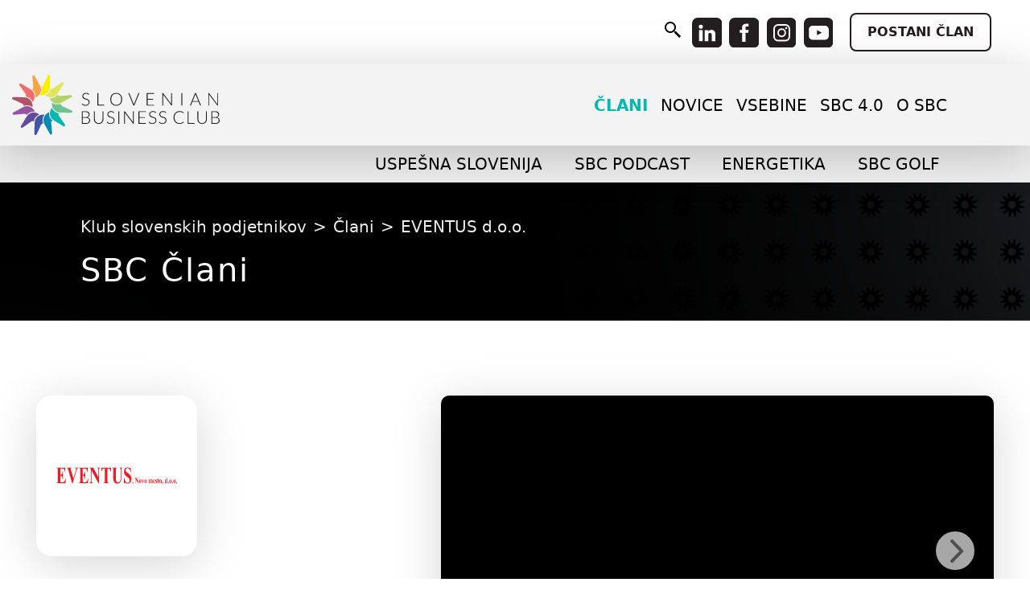

--- FILE ---
content_type: text/html; charset=UTF-8
request_url: https://www.sbc.si/clani/sbc-clani/eventusdoo
body_size: 17245
content:


<!DOCTYPE html>
<html lang="sl">

<head>
    <meta http-equiv="X-UA-Compatible" content="IE=edge">
    <link rel="stylesheet" type="text/css" href="/application/themes/sbc/skins/default/main.css"></link>    
<title>SBC Člani :: Klub slovenskih podjetnikov</title>

<meta http-equiv="content-type" content="text/html; charset=UTF-8"/>
<meta name="generator" content="Concrete CMS"/>
<script type="text/javascript">
    var CCM_DISPATCHER_FILENAME = "/index.php";
    var CCM_CID = 3212;
    var CCM_EDIT_MODE = false;
    var CCM_ARRANGE_MODE = false;
    var CCM_IMAGE_PATH = "/concrete/images";
    var CCM_APPLICATION_URL = "https://www.sbc.si";
    var CCM_REL = "";
    var CCM_ACTIVE_LOCALE = "sl_SI";
</script>

<meta property="og:title" content="SBC Člani">
<meta property="og:description" content="">
<meta property="og:type" content="website">
<meta property="og:url" content="https://www.sbc.si/clani/sbc-clani">
<meta property="og:site_name" content="Klub slovenskih podjetnikov">
<meta name="twitter:card" content="summary">
<meta name="twitter:title" content="SBC Člani">
<meta name="twitter:description" content="">
<meta property="og:locale" content="sl_SI">
<meta property="og:updated_time" content="2025-11-20T10:24:15+01:00">
<link href="/concrete/css/fontawesome/all.css?ccm_nocache=d9098be7433694f6f091057e2cc8882fbb894ee0" rel="stylesheet" type="text/css" media="all">
<script type="text/javascript" src="/concrete/js/jquery.js?ccm_nocache=d9098be7433694f6f091057e2cc8882fbb894ee0"></script>
<link href="/concrete/blocks/form/view.css?ccm_nocache=d9098be7433694f6f091057e2cc8882fbb894ee0" rel="stylesheet" type="text/css" media="all">
<!-- Meta Pixel Code -->
<script>
!function(f,b,e,v,n,t,s)
{if(f.fbq)return;n=f.fbq=function(){n.callMethod?
n.callMethod.apply(n,arguments):n.queue.push(arguments)};
if(!f._fbq)f._fbq=n;n.push=n;n.loaded=!0;n.version='2.0';
n.queue=[];t=b.createElement(e);t.async=!0;
t.src=v;s=b.getElementsByTagName(e)[0];
s.parentNode.insertBefore(t,s)}(window, document,'script',
'https://connect.facebook.net/en_US/fbevents.js');
fbq('init', '1462107221104824');
fbq('track', 'PageView');
</script>
<noscript><img height="1" width="1" style="display:none"
src="https://www.facebook.com/tr?id=1462107221104824&ev=PageView&noscript=1"
/></noscript>
<!-- End Meta Pixel Code -->    <link href="/application/themes/sbc/css/extra.css?v=2.3.3.6" rel="stylesheet" type="text/css" media="all">
    <link rel="stylesheet" href="/application/themes/sbc/css/splide/splide.min.css">

    <link rel="stylesheet" href="/application/themes/sbc/css/cookieconsent.css">
    <link rel="stylesheet" href="https://cdn.jsdelivr.net/npm/@splidejs/splide-extension-video@0.8.0/dist/css/splide-extension-video.min.css">
    <meta name="viewport" content="width=device-width, initial-scale=1.0">
        <!-- Google tag (gtag.js) -->
    <script async src="https://www.googletagmanager.com/gtag/js?id=G-9TWVCVMKSX"></script>
    <script>
    window.dataLayer = window.dataLayer || [];
    function gtag(){dataLayer.push(arguments);}
    gtag('js', new Date());
    gtag('config', 'G-9TWVCVMKSX');
    </script>
</head>

<body>

    <div class="theme-atomik ccm-page ccm-page-id-3212">
<div class="top-menu__container ">
  <div>
    

        <form class="hstack gap-3 navigation-search-form" action="https://www.sbc.si/iskalnik" method="get" class="ccm-search-block-form"><input name="search_paths[]" type="hidden"
             value="" />        <svg class="navigation-search-icon" xmlns="http://www.w3.org/2000/svg" fill="#000000" viewBox="0 0 30 30" width="30px" height="30px">   
          <path d="M 9 2 C 5.1458514 2 2 5.1458514 2 9 C 2 12.854149 5.1458514 16 9 16 C 10.747998 16 12.345009
           15.348024 13.574219 14.28125 L 14 14.707031 L 14 16 L 20 22 L 22 20 L 16 14 L 14.707031 14 L 14.28125 
           13.574219 C 15.348024 12.345009 16 10.747998 16 9 C 16 5.1458514 12.854149 2 9 2 z M 9 4 C 11.773268 
           4 14 6.2267316 14 9 C 14 11.773268 11.773268 14 9 14 C 6.2267316 14 4 11.773268 4 9 C 4 6.2267316 6.2267316 4 9 4 z"/></svg>
<input name="query" class="form-control navigation-search" type="text" placeholder="" value=""
         class="ccm-search-block-text" />




</form>


  </div>
  <div class="social-area__container">
    

    <a href="https://www.linkedin.com/company/slovenian-business-club/" target="_blank" rel="noopener noreferrer"><img src="/application/files/4716/5305/0088/ln-black.svg" alt="SBC LinkedIn" class="ccm-svg ccm-image-block img-fluid bID-13653"></a>



    <a href="https://www.facebook.com/KlubSlovenskihPodjetnikov" target="_blank" rel="noopener noreferrer"><img src="/application/files/7916/5305/0088/fb-black.svg" alt="SBC Facebook" class="ccm-svg ccm-image-block img-fluid bID-13650"></a>



    <a href="https://www.instagram.com/sbcslovenianbusinessclub/" target="_blank" rel="noopener noreferrer"><img src="/application/files/3116/5305/0088/ig-black.svg" alt="SBC instagram" class="ccm-svg ccm-image-block img-fluid bID-15385"></a>



    <a href="https://www.youtube.com/channel/UCZl3sRNY1Efy8txjJRgCr4g" target="_blank" rel="noopener noreferrer"><img src="/application/files/4716/5305/0088/yt-black.svg" alt="SBC YouTube " class="ccm-svg ccm-image-block img-fluid bID-13652"></a>

  </div>
  <div class="navigation-button__container">
    <a href="/clani/postani-clan" class="cta-btn cta-btn--outlined cta-btn--fit-content"><div class="bold  uppercase">Postani član</div></a>
       </div>
</div>



    


<div class="ccm-block-top-navigation-bar" >
    <nav class="navbar navbar-expand-lg navbar-light ">
        <div class="container-fluid">
            <a class="navbar-brand" href="https://www.sbc.si/">
                                                    <img src="https://www.sbc.si/application/files/2116/6384/6096/SBC_Logo_-_black.svg" class="logo">
                                    
                            </a>

                            <button class="navbar-toggler collapsed" type="button" data-bs-toggle="offcanvas" data-bs-target="#top-navigation-mobile" aria-controls="top-navigation-mobile">
                                        <span class="icon-bar"></span>
                    <span class="icon-bar"></span>
                    <span class="icon-bar"></span>
                    
                                    </button>
                <div class="collapse navbar-collapse" id="top-navigation-bar-15232">
                                        <ul class="navbar-nav order-0">
                                                                <li class="nav-item dropdown">
                                                                                            <a class="nav-link dropdown-toggle active" data-concrete-toggle="dropdown" href="https://www.sbc.si/clani">
                                                    Člani                                                </a>
                                                                                        <ul class="dropdown-menu">
                                                                                                                                                            <li><a class="dropdown-item active" href="https://www.sbc.si/clani/sbc-clani">SBC Člani</a></li>
                                                                                                                                                                                                                <li><a class="dropdown-item " href="https://www.sbc.si/clani/mladi">SBC Mladi člani</a></li>

                                                                                                                                                                                                                <li><a class="dropdown-item " href="https://www.sbc.si/clani/postani-clan">Postani član</a></li>

                                                                                                                                                </ul>
                                        </li>
                                                                                            <li class="nav-item dropdown">
                                                                            <a class="nav-link dropdown-toggle" data-concrete-toggle="dropdown" href="https://www.sbc.si/novice">
                                            Novice                                        </a>
                                                                        <ul class="dropdown-menu">
                                        <!--<li><a class="dropdown-item"  href="https://www.sbc.si/novice">Aktualno</a></li>-->
                                                                                    <li><a class="dropdown-item" href="https://www.sbc.si/novice/topic/80/%C4%8Dlani">Člani</a></li>
                                                                                    <li><a class="dropdown-item" href="https://www.sbc.si/novice/topic/84/stali%C5%A1%C4%8Da">Stališča</a></li>
                                                                                    <li><a class="dropdown-item" href="https://www.sbc.si/novice/topic/83/aktualno">Aktualno</a></li>
                                                                                    <li><a class="dropdown-item" href="https://www.sbc.si/novice/topic/90/dogodki">Dogodki</a></li>
                                                                                    <li><a class="dropdown-item" href="https://www.sbc.si/novice/topic/11466/podcast">Podcast</a></li>
                                                                                    <li><a class="dropdown-item" href="https://www.sbc.si/novice/topic/91/razpisi">Razpisi</a></li>
                                                                            </ul>
                                </li>
                                                                        <li class="nav-item dropdown">
                                                                                            <a class="nav-link dropdown-toggle" data-concrete-toggle="dropdown" href="https://www.sbc.si/vsebine">
                                                    Vsebine                                                </a>
                                                                                        <ul class="dropdown-menu">
                                                                                                                                                            <li><a class="dropdown-item " href="https://www.sbc.si/vsebine/dogodki">Dogodki</a></li>

                                                                                                                                                                                                                <li><a class="dropdown-item " href="https://www.sbc.si/vsebine/sbc-app">SBC APP</a></li>

                                                                                                                                                                                                                <li><a class="dropdown-item " href="https://www.sbc.si/vsebine/sbc-global">SBC Global</a></li>

                                                                                                                                                                                                                <li><a class="dropdown-item " href="https://www.sbc.si/aktualno/rdeca-zoga">Rdeča Žoga</a></li>

                                                                                                                                                                                                                <li><a class="dropdown-item " href="https://www.sbc.si/vsebine/magazin-sbc">Magazin SBC</a></li>

                                                                                                                                                                                                                <li><a class="dropdown-item " href="https://www.sbc.si/vsebine/moja-pot-do-uspeha">Moja pot do uspeha</a></li>

                                                                                                                                                                                                                <li><a class="dropdown-item " href="https://www.sbc.si/storitve/festival-podjetnistva-2022">1. Festival podjetništva 2022</a></li>

                                                                                                                                                                                                                <li><a class="dropdown-item " href="https://www.sbc.si/storitve/festival-podjetnistva-2023">2. Festival podjetništva 2023</a></li>

                                                                                                                                                                                                                <li><a class="dropdown-item " href="https://www.sbc.si/aktualno/festival-podjetnistva-2024">3. Festival podjetništva 2024</a></li>

                                                                                                                                                                                                                <li><a class="dropdown-item " href="https://www.sbc.si/vsebine/4-festival-podjetnistva-2025">4. Festival podjetništva 2025</a></li>

                                                                                                                                                </ul>
                                        </li>
                                                                                                    <li class="nav-item dropdown">
                                                                                            <a class="nav-link dropdown-toggle" data-concrete-toggle="dropdown" href="https://www.sbc.si/program">
                                                    SBC 4.0                                                </a>
                                                                                        <ul class="dropdown-menu">
                                                                                                                                                            <li><a class="dropdown-item " href="https://www.sbc.si/program/program-sbc-4">Program SBC 4.0</a></li>

                                                                                                                                                </ul>
                                        </li>
                                                                                                    <li class="nav-item dropdown">
                                                                                            <a class="nav-link dropdown-toggle" data-concrete-toggle="dropdown" href="https://www.sbc.si/o-sbc">
                                                    O SBC                                                </a>
                                                                                        <ul class="dropdown-menu">
                                                                                                                                                            <li><a class="dropdown-item " href="https://www.sbc.si/o-sbc/zlata-vodila">Zlata vodila</a></li>

                                                                                                                                                                                                                <li><a class="dropdown-item " href="https://www.sbc.si/o-sbc/poslanstvo-vizija">Poslanstvo in vizija</a></li>

                                                                                                                                                                                                                <li><a class="dropdown-item " href="https://www.sbc.si/o-sbc/kodeks-etike">Kodeks etike</a></li>

                                                                                                                                                                                                                <li><a class="dropdown-item " href="https://www.sbc.si/o-sbc/organizacija">Organizacija</a></li>

                                                                                                                                                                                                                <li><a class="dropdown-item " href="https://www.sbc.si/o-sbc/kontakt-sbc">Kontakt SBC</a></li>

                                                                                                                                                </ul>
                                        </li>
                                                                                </ul>

                </div>
                    </div>
    </nav>
</div>



<div class="offcanvas offcanvas-start" tabindex="-1" id="top-navigation-mobile" aria-labelledby="top-navigation-mobileLabel">
    <div class="offcanvas-header">
        <a class="navbar-brand" href="/">
            <img src="https://portal.sbc.si/download_file/448514d3-7be9-4ffd-ad2d-ded295983bde/9" class="logo">

        </a>
        

        <form class="hstack gap-3 navigation-search-form" action="https://www.sbc.si/iskalnik" method="get" class="ccm-search-block-form"><input name="search_paths[]" type="hidden"
             value="" />        <svg class="navigation-search-icon" xmlns="http://www.w3.org/2000/svg" fill="#000000" viewBox="0 0 30 30" width="30px" height="30px">   
          <path d="M 9 2 C 5.1458514 2 2 5.1458514 2 9 C 2 12.854149 5.1458514 16 9 16 C 10.747998 16 12.345009
           15.348024 13.574219 14.28125 L 14 14.707031 L 14 16 L 20 22 L 22 20 L 16 14 L 14.707031 14 L 14.28125 
           13.574219 C 15.348024 12.345009 16 10.747998 16 9 C 16 5.1458514 12.854149 2 9 2 z M 9 4 C 11.773268 
           4 14 6.2267316 14 9 C 14 11.773268 11.773268 14 9 14 C 6.2267316 14 4 11.773268 4 9 C 4 6.2267316 6.2267316 4 9 4 z"/></svg>
<input name="query" class="form-control navigation-search" type="text" placeholder="" value=""
         class="ccm-search-block-text" />




</form>


        <button type="button" class="btn-close text-reset" data-bs-dismiss="offcanvas" aria-label="Close"></button>
    </div>
    <div class="offcanvas-body">
        <nav class="mainmenu mobile-menu">
            <ul class="navbar-nav level level-1 p-0">
                                                <li class="levelItem levelItem-1 ">
                                                                            <a class="hasChild active" href="https://www.sbc.si/clani">
                                            Člani                                        </a>
                                                                        <div class="child">
                                        <ul class="level level-2">
                                                                                                                                                <li class="levelItem levelItem-2"> <a class="active" href="https://www.sbc.si/clani/sbc-clani">SBC Člani </a> </li>
                                                                                                                                                                                                <li class="levelItem levelItem-2"> <a href="https://www.sbc.si/clani/mladi">SBC Mladi člani</a> </li>
                                                                                                                                                                                                <li class="levelItem levelItem-2"> <a href="https://www.sbc.si/clani/postani-clan">Postani član</a> </li>
                                                                                                                                    </ul>
                                    </div>
                                </li>
                                                                        <li class="levelItem levelItem-1">
                                                            <a class="hasChild" href="https://www.sbc.si/novice"> Novice</a>
                                                        <div class="child">
                                <ul class="level level-2">
                                                                            <li class="levelItem levelItem-2 version2"> <a href="https://www.sbc.si/novice/topic/80/%C4%8Dlani" class="">Člani</a> </li>
                                                                            <li class="levelItem levelItem-2 version2"> <a href="https://www.sbc.si/novice/topic/84/stali%C5%A1%C4%8Da" class="">Stališča</a> </li>
                                                                            <li class="levelItem levelItem-2 version2"> <a href="https://www.sbc.si/novice/topic/83/aktualno" class="">Aktualno</a> </li>
                                                                            <li class="levelItem levelItem-2 version2"> <a href="https://www.sbc.si/novice/topic/90/dogodki" class="">Dogodki</a> </li>
                                                                            <li class="levelItem levelItem-2 version2"> <a href="https://www.sbc.si/novice/topic/11466/podcast" class="">Podcast</a> </li>
                                                                            <li class="levelItem levelItem-2 version2"> <a href="https://www.sbc.si/novice/topic/91/razpisi" class="">Razpisi</a> </li>
                                                                    </ul>
                            </div>
                        </li>
                                                        <li class="levelItem levelItem-1 ">
                                                                            <a class="hasChild" href="https://www.sbc.si/vsebine">
                                            Vsebine                                        </a>
                                                                        <div class="child">
                                        <ul class="level level-2">
                                                                                                                                                <li class="levelItem levelItem-2"> <a href="https://www.sbc.si/vsebine/dogodki">Dogodki</a> </li>
                                                                                                                                                                                                <li class="levelItem levelItem-2"> <a href="https://www.sbc.si/vsebine/sbc-app">SBC APP</a> </li>
                                                                                                                                                                                                <li class="levelItem levelItem-2"> <a href="https://www.sbc.si/vsebine/sbc-global">SBC Global</a> </li>
                                                                                                                                                                                                <li class="levelItem levelItem-2"> <a href="https://www.sbc.si/aktualno/rdeca-zoga">Rdeča Žoga</a> </li>
                                                                                                                                                                                                <li class="levelItem levelItem-2"> <a href="https://www.sbc.si/vsebine/magazin-sbc">Magazin SBC</a> </li>
                                                                                                                                                                                                <li class="levelItem levelItem-2"> <a href="https://www.sbc.si/vsebine/moja-pot-do-uspeha">Moja pot do uspeha</a> </li>
                                                                                                                                                                                                <li class="levelItem levelItem-2"> <a href="https://www.sbc.si/storitve/festival-podjetnistva-2022">1. Festival podjetništva 2022</a> </li>
                                                                                                                                                                                                <li class="levelItem levelItem-2"> <a href="https://www.sbc.si/storitve/festival-podjetnistva-2023">2. Festival podjetništva 2023</a> </li>
                                                                                                                                                                                                <li class="levelItem levelItem-2"> <a href="https://www.sbc.si/aktualno/festival-podjetnistva-2024">3. Festival podjetništva 2024</a> </li>
                                                                                                                                                                                                <li class="levelItem levelItem-2"> <a href="https://www.sbc.si/vsebine/4-festival-podjetnistva-2025">4. Festival podjetništva 2025</a> </li>
                                                                                                                                    </ul>
                                    </div>
                                </li>
                                                                                <li class="levelItem levelItem-1 ">
                                                                            <a class="hasChild" href="https://www.sbc.si/program">
                                            SBC 4.0                                        </a>
                                                                        <div class="child">
                                        <ul class="level level-2">
                                                                                                                                                <li class="levelItem levelItem-2"> <a href="https://www.sbc.si/program/program-sbc-4">Program SBC 4.0</a> </li>
                                                                                                                                    </ul>
                                    </div>
                                </li>
                                                                                <li class="levelItem levelItem-1 ">
                                                                            <a class="hasChild" href="https://www.sbc.si/o-sbc">
                                            O SBC                                        </a>
                                                                        <div class="child">
                                        <ul class="level level-2">
                                                                                                                                                <li class="levelItem levelItem-2"> <a href="https://www.sbc.si/o-sbc/zlata-vodila">Zlata vodila</a> </li>
                                                                                                                                                                                                <li class="levelItem levelItem-2"> <a href="https://www.sbc.si/o-sbc/poslanstvo-vizija">Poslanstvo in vizija</a> </li>
                                                                                                                                                                                                <li class="levelItem levelItem-2"> <a href="https://www.sbc.si/o-sbc/kodeks-etike">Kodeks etike</a> </li>
                                                                                                                                                                                                <li class="levelItem levelItem-2"> <a href="https://www.sbc.si/o-sbc/organizacija">Organizacija</a> </li>
                                                                                                                                                                                                <li class="levelItem levelItem-2"> <a href="https://www.sbc.si/o-sbc/kontakt-sbc">Kontakt SBC</a> </li>
                                                                                                                                    </ul>
                                    </div>
                                </li>
                                                
                    

    
        <li class="levelItem levelItem-1"> <a class="active" href="https://www.sbc.si/vsebine/uspesna-slovenija"> Uspešna Slovenija</a>
        </li>
            <li class="levelItem levelItem-1"> <a class="active" href="https://www.sbc.si/aktualno/podcast"> SBC Podcast</a>
        </li>
            <li class="levelItem levelItem-1"> <a class="active" href="https://www.sbc.si/aktualno/energetika"> Energetika</a>
        </li>
            <li class="levelItem levelItem-1"> <a class="active" href="https://www.sbc.si/aktualno/sbc-golf"> SBC Golf</a>
        </li>
    
                                <!-- <li class="levelItem levelItem-1"> <a class="active" href="/ostalo/slovenija-2025"> Slovenija 2025</a>
                                </li>
                                <li class="levelItem levelItem-1"> <a class="active" href="/ostalo/economist"> The Economist</a>
                                </li>
                                <li class="levelItem levelItem-1"> <a class="active" href="/ostalo/sbc-lounge"> SBC Lounge</a>
                                </li>
                                <li class="levelItem levelItem-1"> <a class="active" href="/ostalo/sbc-app"> SBC app</a>
                                </li> -->
            </ul>
        </nav>
    </div>
</div>


    
<div class="submenu__container container-fluid">
    <div class="submenu__wrapper">
                    <a class="submenu__item" href="https://www.sbc.si/vsebine/uspesna-slovenija">
                Uspešna Slovenija            </a>
                    <a class="submenu__item" href="https://www.sbc.si/aktualno/podcast">
                SBC Podcast            </a>
                    <a class="submenu__item" href="https://www.sbc.si/aktualno/energetika">
                Energetika            </a>
                    <a class="submenu__item" href="https://www.sbc.si/aktualno/sbc-golf">
                SBC Golf            </a>
            </div>
</div>

    <!--<div class="container">
        <div class="row">
            <div class="col-sm-12">-->
                
<div class="sbc_navigation_full">
        <nav aria-label="breadcrumb">
        <ol class="breadcrumb">
                            <li class="breadcrumb-item"><a href="https://www.sbc.si/">Klub slovenskih podjetnikov</a></li>
                <li class="breadcrumb-item"><a href="https://www.sbc.si/clani/sbc-clani">Člani</a></li>
                <li class="breadcrumb-item active" aria-current="page">EVENTUS d.o.o.</li>
                        </ol>
    </nav>
    <h1 class="ccm-block-page-title page-title">SBC Člani</h1>
    </div>
    <div class="container member-single-container ">
        <div class="row">
            <div class="col-xl-4">
                <div class="shadow-card logo-container member">
                    <img src="/application/files/6916/5046/0871/eventus.svg">
                </div>
                <h4 class="bold">EVENTUS d.o.o.</h4>
                <div class="company-owner--container">
                    <div class="company-owner--photo">
                        <img src="https://www.sbc.si/application/files/cache/thumbnails/6faa8f6b400d49aa1577549c00d424b2.jpg">
                    </div>
                    <div class="company-owner--info">
                        <p>Predstavnik</p>
                        <p class="bold uppercase">Srđan Brkić</p>
                    </div>
                </div>
            </div>
            <div class="col-xl-8 clan-media">
                <div class="splide splide-clan-media">
                    <div class="splide__track">
                        <div class="splide__arrows splide__arrows--ltr">
                            <button class="splide__arrow splide__arrow--prev" type="button" aria-label="Previous slide" aria-controls="splide01-track">
                                <svg xmlns="http://www.w3.org/2000/svg" viewBox="0 0 15 35.54">
                                    <defs>
                                        <style>
                                            .cls-1 {
                                                fill: none;
                                                stroke: #717171;
                                                stroke-linecap: round;
                                                stroke-linejoin: round;
                                                stroke-width: 5px;
                                            }
                                        </style>
                                    </defs>
                                    <g id="Layer_2" data-name="Layer 2">
                                        <g id="Layer_1-2" data-name="Layer 1">
                                            <path class="cls-1" d="M2.5,2.5,17.77,17.77,2.5,33" />
                                        </g>
                                    </g>
                                </svg>
                            </button>
                            <button class="splide__arrow splide__arrow--next" type="button" aria-label="Next slide" aria-controls="splide01-track">
                                <svg xmlns="http://www.w3.org/2000/svg" viewBox="0 0 15 35.54">
                                    <defs>
                                        <style>
                                            .cls-1 {
                                                fill: none;
                                                stroke: #717171;
                                                stroke-linecap: round;
                                                stroke-linejoin: round;
                                                stroke-width: 5px;
                                            }
                                        </style>
                                    </defs>
                                    <g id="Layer_2" data-name="Layer 2">
                                        <g id="Layer_1-2" data-name="Layer 1">
                                            <path class="cls-1" d="M2.5,2.5,17.77,17.77,2.5,33" />
                                        </g>
                                    </g>
                                </svg>
                            </button>
                        </div>
                        <ul class="splide__list">
                                                            <li class="splide__slide" data-splide-youtube="https://www.youtube.com/watch?v=nW1XVxLf2ls">
                                    <img src="https://i.ytimg.com/vi/nW1XVxLf2ls/sddefault.jpg">
                                </li>
                                                                                            <li class="splide__slide">
                                        <img src="https://www.sbc.si/application/files/6216/5746/6562/i00815.jpg" alt="">
                                    </li>
                            
                        </ul>
                    </div>
                </div>
                            </div>
        </div>
        <div class="row member__information--container ">
            <div class="col-xl-4 ">
                <div class="shadow-card member__information--item">
                    <h4 class="bold margin--medium-bottom">O podjetju</h4>
                    <h5><p>Podjetje Eventus, Novo mesto, d.o.o. je trgovsko podjetje, ki se ukvarja z veleprodajo in maloprodajo elektromateriala. Svojo uspešno poslovanje že od leta 1992 potrjuje s prisotnostjo na slovenskem tržišču, katerega ne bi bilo brez dobrega kadra, kvalitetnega servisa kupcev in poznavanja ter prilagajanja trenutnim tržnim razmeram. Podjetje gradi na dolgoročnih odnosih tako na prodajni kot na nabavni strani poslovanja. Kljub nenehnim spremembam meril poslovnih partnerjev in tržišča, želi Eventus, Novo mesto, d.o.o. stalno širiti obseg poslovanja s poslovno uspešnimi, tržno usmerjenimi in kakovostno uglednimi podjetij. Svoje poslovne partnerje oskrbuje iz centralnega skladišča v Novem mestu ter iz veleprodajnih enot v Celju, Ljubljani in Mariboru. V Novem mestu ima podjetje poleg veleprodajne tudi maloprodajno enoto.</p></h5>
                </div>
            </div>
            <div class="col-xl-4  ">
                <div class="shadow-card member__information--item">
                    <h4 class="bold margin--medium-bottom">Specializacija</h4>
                    <p class="bold margin--none">Dejavnost</p>
                    <h5 class="margin--medium-bottom">Gradnja, Oprema in izdelki, Elektro</h5>
                    <p class="bold margin--none">Obstoječi trgi</p>
                    <h5 class="margin--none">/</h5>
                </div>
            </div>
            <div class="col-xl-4  ">
                <div class="shadow-card member__information--item">
                    <h4 class="bold margin--medium-bottom">Kontakt</h4>
                                            <h5 class=" margin--medium-bottom">
                            <img src="/application/themes/sbc/images/website-icon.svg" class="contact-icon">
                                                        <a href="http://www.eventus-nm.si/" target="_blank">http://www.eventus-nm.si/</a><br>
                                                    </h5>    
                                                                <h5 class=" margin--medium-bottom"><img src="/application/themes/sbc/images/email-icon.svg" class="contact-icon"><a href="mailto:info@eventus-nm.si">info@eventus-nm.si</a></h5>
                                                                <h5 class=" margin--medium-bottom"><img src="/application/themes/sbc/images/phone-icon.svg" class="contact-icon"><a href="tel:386 7 39 32 800">386 7 39 32 800</a></h5>
                                                                <h5 class=" margin--medium-bottom"><img src="/application/themes/sbc/images/location-icon.svg" class="contact-icon"><a href="https://maps.google.com/?q=Povhova ulica 1, 8000, Novo Mesto" target="_blank">Povhova ulica 1, 8000, Novo Mesto</a></h5>
                                    </div>
            </div>

        </div>

    </div>
    <div class=" row container container__full partners_slider partners_slider-member">
        <!--<div class="col-12"><h2 class="uppercase bold text-align--center">ODLIČNI PODJETNIKI IN SBC MLADI ČLANI</h2></div>-->
        <div class="col-12">
            

    <h3 style="text-align: center;">ODLI&#268;NI PODJETNIKI IN SBC &#268;LANI</h3>



    <link rel="stylesheet" href="https://unpkg.com/swiper@8/swiper-bundle.min.css" />





<div class="swiper">
  <!-- Additional required wrapper -->
  <div class="swiper-wrapper">
    <!-- Slides -->
    
        <div class="swiper-slide">

          <div class="shadow-card logo-container">
            <img loading="lazy" src=" /application/files/1916/4872/9211/acord.svg" alt="SBC Lounge partner logo" class="">
          </div>

        </div>


    
        <div class="swiper-slide">

          <div class="shadow-card logo-container">
            <img loading="lazy" src=" https://www.sbc.si/application/files/cache/thumbnails/9f5e0176974fad014b51091779d7967a.png" alt="SBC Lounge partner logo" class="">
          </div>

        </div>


    
        <div class="swiper-slide">

          <div class="shadow-card logo-container">
            <img loading="lazy" src=" /application/files/1616/4872/9215/advansys.svg" alt="SBC Lounge partner logo" class="">
          </div>

        </div>


    
        <div class="swiper-slide">

          <div class="shadow-card logo-container">
            <img loading="lazy" src=" /application/files/2016/4872/9216/ajm.svg" alt="SBC Lounge partner logo" class="">
          </div>

        </div>


    
        <div class="swiper-slide">

          <div class="shadow-card logo-container">
            <img loading="lazy" src=" /application/files/3816/4872/9216/akrapovic.svg" alt="SBC Lounge partner logo" class="">
          </div>

        </div>


    
        <div class="swiper-slide">

          <div class="shadow-card logo-container">
            <img loading="lazy" src=" /application/files/4116/4872/9216/akron.svg" alt="SBC Lounge partner logo" class="">
          </div>

        </div>


    
        <div class="swiper-slide">

          <div class="shadow-card logo-container">
            <img loading="lazy" src=" /application/files/8716/4872/9218/alpfrigo.svg" alt="SBC Lounge partner logo" class="">
          </div>

        </div>


    
        <div class="swiper-slide">

          <div class="shadow-card logo-container">
            <img loading="lazy" src=" /application/files/8716/4872/9218/arkas.svg" alt="SBC Lounge partner logo" class="">
          </div>

        </div>


    
        <div class="swiper-slide">

          <div class="shadow-card logo-container">
            <img loading="lazy" src=" /application/files/3316/4872/9219/armat.svg" alt="SBC Lounge partner logo" class="">
          </div>

        </div>


    
        <div class="swiper-slide">

          <div class="shadow-card logo-container">
            <img loading="lazy" src=" /application/files/8116/4872/9220/atgzupan.svg" alt="SBC Lounge partner logo" class="">
          </div>

        </div>


    
        <div class="swiper-slide">

          <div class="shadow-card logo-container">
            <img loading="lazy" src=" /application/files/7916/4872/9220/atrium.svg" alt="SBC Lounge partner logo" class="">
          </div>

        </div>


    
        <div class="swiper-slide">

          <div class="shadow-card logo-container">
            <img loading="lazy" src=" /application/files/6216/4872/9221/avstudio.svg" alt="SBC Lounge partner logo" class="">
          </div>

        </div>


    
        <div class="swiper-slide">

          <div class="shadow-card logo-container">
            <img loading="lazy" src=" /application/files/7916/4872/9220/avantcar.svg" alt="SBC Lounge partner logo" class="">
          </div>

        </div>


    
        <div class="swiper-slide">

          <div class="shadow-card logo-container">
            <img loading="lazy" src=" /application/files/9016/4872/9220/avelana.svg" alt="SBC Lounge partner logo" class="">
          </div>

        </div>


    
        <div class="swiper-slide">

          <div class="shadow-card logo-container">
            <img loading="lazy" src=" /application/files/6216/4872/9215/ahvrtac.svg" alt="SBC Lounge partner logo" class="">
          </div>

        </div>


    
        <div class="swiper-slide">

          <div class="shadow-card logo-container">
            <img loading="lazy" src=" /application/files/9016/5046/0348/carglass.svg" alt="SBC Lounge partner logo" class="">
          </div>

        </div>


    
        <div class="swiper-slide">

          <div class="shadow-card logo-container">
            <img loading="lazy" src=" /application/files/7416/4872/9221/bass.svg" alt="SBC Lounge partner logo" class="">
          </div>

        </div>


    
        <div class="swiper-slide">

          <div class="shadow-card logo-container">
            <img loading="lazy" src=" /application/files/9616/4872/9222/bemija.svg" alt="SBC Lounge partner logo" class="">
          </div>

        </div>


    
        <div class="swiper-slide">

          <div class="shadow-card logo-container">
            <img loading="lazy" src=" /application/files/2116/4872/9272/sigrbizjak.svg" alt="SBC Lounge partner logo" class="">
          </div>

        </div>


    
        <div class="swiper-slide">

          <div class="shadow-card logo-container">
            <img loading="lazy" src=" /application/files/4716/4872/9223/bsgrubar.svg" alt="SBC Lounge partner logo" class="">
          </div>

        </div>


    
        <div class="swiper-slide">

          <div class="shadow-card logo-container">
            <img loading="lazy" src=" /application/files/7116/5046/0474/business_solutions.svg" alt="SBC Lounge partner logo" class="">
          </div>

        </div>


    
        <div class="swiper-slide">

          <div class="shadow-card logo-container">
            <img loading="lazy" src=" /application/files/9116/4872/9223/bvg.svg" alt="SBC Lounge partner logo" class="">
          </div>

        </div>


    
        <div class="swiper-slide">

          <div class="shadow-card logo-container">
            <img loading="lazy" src=" https://www.sbc.si/application/files/cache/thumbnails/b1f317cd9e06f9dcc1e8dab8aea1209e.png" alt="SBC Lounge partner logo" class="">
          </div>

        </div>


    
        <div class="swiper-slide">

          <div class="shadow-card logo-container">
            <img loading="lazy" src=" /application/files/4116/4872/9225/conditus.svg" alt="SBC Lounge partner logo" class="">
          </div>

        </div>


    
        <div class="swiper-slide">

          <div class="shadow-card logo-container">
            <img loading="lazy" src=" /application/files/8316/5046/0506/darovi_rokus.svg" alt="SBC Lounge partner logo" class="">
          </div>

        </div>


    
        <div class="swiper-slide">

          <div class="shadow-card logo-container">
            <img loading="lazy" src=" /application/files/3116/5046/0535/demaco.svg" alt="SBC Lounge partner logo" class="">
          </div>

        </div>


    
        <div class="swiper-slide">

          <div class="shadow-card logo-container">
            <img loading="lazy" src=" /application/files/1416/4872/9226/dewesoft.svg" alt="SBC Lounge partner logo" class="">
          </div>

        </div>


    
        <div class="swiper-slide">

          <div class="shadow-card logo-container">
            <img loading="lazy" src=" /application/files/9416/4872/9226/digit.svg" alt="SBC Lounge partner logo" class="">
          </div>

        </div>


    
        <div class="swiper-slide">

          <div class="shadow-card logo-container">
            <img loading="lazy" src=" /application/files/1816/4872/9228/ecu.svg" alt="SBC Lounge partner logo" class="">
          </div>

        </div>


    
        <div class="swiper-slide">

          <div class="shadow-card logo-container">
            <img loading="lazy" src=" https://www.sbc.si/application/files/cache/thumbnails/6412b1ad99750042267ccc4a55deafcf.png" alt="SBC Lounge partner logo" class="">
          </div>

        </div>


    
        <div class="swiper-slide">

          <div class="shadow-card logo-container">
            <img loading="lazy" src=" /application/files/5116/4872/9234/elektrojezernik.svg" alt="SBC Lounge partner logo" class="">
          </div>

        </div>


    
        <div class="swiper-slide">

          <div class="shadow-card logo-container">
            <img loading="lazy" src=" /application/files/4416/4872/9223/borak.svg" alt="SBC Lounge partner logo" class="">
          </div>

        </div>


    
        <div class="swiper-slide">

          <div class="shadow-card logo-container">
            <img loading="lazy" src=" /application/files/3916/4872/9234/elektrospoji.svg" alt="SBC Lounge partner logo" class="">
          </div>

        </div>


    
        <div class="swiper-slide">

          <div class="shadow-card logo-container">
            <img loading="lazy" src=" /application/files/3016/4872/9234/elvez.svg" alt="SBC Lounge partner logo" class="">
          </div>

        </div>


    
        <div class="swiper-slide">

          <div class="shadow-card logo-container">
            <img loading="lazy" src=" /application/files/7016/5046/0808/emend.svg" alt="SBC Lounge partner logo" class="">
          </div>

        </div>


    
        <div class="swiper-slide">

          <div class="shadow-card logo-container">
            <img loading="lazy" src=" /application/files/7016/4872/9235/eurobox.svg" alt="SBC Lounge partner logo" class="">
          </div>

        </div>


    
        <div class="swiper-slide">

          <div class="shadow-card logo-container">
            <img loading="lazy" src=" /application/files/6716/4872/9235/eurocom.svg" alt="SBC Lounge partner logo" class="">
          </div>

        </div>


    
        <div class="swiper-slide">

          <div class="shadow-card logo-container">
            <img loading="lazy" src=" /application/files/3616/4872/9235/eurograf.svg" alt="SBC Lounge partner logo" class="">
          </div>

        </div>


    
        <div class="swiper-slide">

          <div class="shadow-card logo-container">
            <img loading="lazy" src=" /application/files/6916/5046/0871/eventus.svg" alt="SBC Lounge partner logo" class="">
          </div>

        </div>


    
        <div class="swiper-slide">

          <div class="shadow-card logo-container">
            <img loading="lazy" src=" /application/files/6016/4872/9237/eximex.svg" alt="SBC Lounge partner logo" class="">
          </div>

        </div>


    
        <div class="swiper-slide">

          <div class="shadow-card logo-container">
            <img loading="lazy" src=" /application/files/2716/6966/8595/extralux.svg" alt="SBC Lounge partner logo" class="">
          </div>

        </div>


    
        <div class="swiper-slide">

          <div class="shadow-card logo-container">
            <img loading="lazy" src=" /application/files/8516/4872/9237/favn.svg" alt="SBC Lounge partner logo" class="">
          </div>

        </div>


    
        <div class="swiper-slide">

          <div class="shadow-card logo-container">
            <img loading="lazy" src=" /application/files/8416/7463/2564/gabrijel-aluminium.svg" alt="SBC Lounge partner logo" class="">
          </div>

        </div>


    
        <div class="swiper-slide">

          <div class="shadow-card logo-container">
            <img loading="lazy" src=" /application/files/9616/4872/9238/gambirtrade.svg" alt="SBC Lounge partner logo" class="">
          </div>

        </div>


    
        <div class="swiper-slide">

          <div class="shadow-card logo-container">
            <img loading="lazy" src=" /application/files/5616/4872/9238/geacollage.svg" alt="SBC Lounge partner logo" class="">
          </div>

        </div>


    
        <div class="swiper-slide">

          <div class="shadow-card logo-container">
            <img loading="lazy" src=" /application/files/3416/4872/9239/gec.svg" alt="SBC Lounge partner logo" class="">
          </div>

        </div>


    
        <div class="swiper-slide">

          <div class="shadow-card logo-container">
            <img loading="lazy" src=" /application/files/8916/4872/9239/genis.svg" alt="SBC Lounge partner logo" class="">
          </div>

        </div>


    
        <div class="swiper-slide">

          <div class="shadow-card logo-container">
            <img loading="lazy" src=" /application/files/1717/0920/5864/gic-gradnje.svg" alt="SBC Lounge partner logo" class="">
          </div>

        </div>


    
        <div class="swiper-slide">

          <div class="shadow-card logo-container">
            <img loading="lazy" src=" /application/files/3316/4872/9240/griffing.svg" alt="SBC Lounge partner logo" class="">
          </div>

        </div>


    
        <div class="swiper-slide">

          <div class="shadow-card logo-container">
            <img loading="lazy" src=" /application/files/7516/4872/9240/gubanc.svg" alt="SBC Lounge partner logo" class="">
          </div>

        </div>


    
        <div class="swiper-slide">

          <div class="shadow-card logo-container">
            <img loading="lazy" src=" /application/files/1916/4872/9241/hermi.svg" alt="SBC Lounge partner logo" class="">
          </div>

        </div>


    
        <div class="swiper-slide">

          <div class="shadow-card logo-container">
            <img loading="lazy" src=" /application/files/6016/4872/9241/hisavizij.svg" alt="SBC Lounge partner logo" class="">
          </div>

        </div>


    
        <div class="swiper-slide">

          <div class="shadow-card logo-container">
            <img loading="lazy" src=" /application/files/3016/4872/9241/hyla.svg" alt="SBC Lounge partner logo" class="">
          </div>

        </div>


    
        <div class="swiper-slide">

          <div class="shadow-card logo-container">
            <img loading="lazy" src=" /application/files/1516/4872/9241/hypex.svg" alt="SBC Lounge partner logo" class="">
          </div>

        </div>


    
        <div class="swiper-slide">

          <div class="shadow-card logo-container">
            <img loading="lazy" src=" /application/files/6016/4872/9242/id.svg" alt="SBC Lounge partner logo" class="">
          </div>

        </div>


    
        <div class="swiper-slide">

          <div class="shadow-card logo-container">
            <img loading="lazy" src=" /application/files/9917/3097/4917/inea.svg" alt="SBC Lounge partner logo" class="">
          </div>

        </div>


    
        <div class="swiper-slide">

          <div class="shadow-card logo-container">
            <img loading="lazy" src=" /application/files/7217/4374/8149/inpro.svg" alt="SBC Lounge partner logo" class="">
          </div>

        </div>


    
        <div class="swiper-slide">

          <div class="shadow-card logo-container">
            <img loading="lazy" src=" /application/files/4416/4872/9243/intera.svg" alt="SBC Lounge partner logo" class="">
          </div>

        </div>


    
        <div class="swiper-slide">

          <div class="shadow-card logo-container">
            <img loading="lazy" src=" /application/files/2316/4872/9244/intralightning.svg" alt="SBC Lounge partner logo" class="">
          </div>

        </div>


    
        <div class="swiper-slide">

          <div class="shadow-card logo-container">
            <img loading="lazy" src=" /application/files/8916/4872/9244/jezersek.svg" alt="SBC Lounge partner logo" class="">
          </div>

        </div>


    
        <div class="swiper-slide">

          <div class="shadow-card logo-container">
            <img loading="lazy" src=" /application/files/1316/4872/9244/k8.svg" alt="SBC Lounge partner logo" class="">
          </div>

        </div>


    
        <div class="swiper-slide">

          <div class="shadow-card logo-container">
            <img loading="lazy" src=" /application/files/6016/4872/9245/kamenjeric.svg" alt="SBC Lounge partner logo" class="">
          </div>

        </div>


    
        <div class="swiper-slide">

          <div class="shadow-card logo-container">
            <img loading="lazy" src=" /application/files/9216/4872/9245/kaminikocevar.svg" alt="SBC Lounge partner logo" class="">
          </div>

        </div>


    
        <div class="swiper-slide">

          <div class="shadow-card logo-container">
            <img loading="lazy" src=" /application/files/8916/5046/1010/krepko.svg" alt="SBC Lounge partner logo" class="">
          </div>

        </div>


    
        <div class="swiper-slide">

          <div class="shadow-card logo-container">
            <img loading="lazy" src=" /application/files/2016/4872/9245/kirurgijabitenc.svg" alt="SBC Lounge partner logo" class="">
          </div>

        </div>


    
        <div class="swiper-slide">

          <div class="shadow-card logo-container">
            <img loading="lazy" src=" /application/files/2316/5046/1060/klancar_zerjvi.svg" alt="SBC Lounge partner logo" class="">
          </div>

        </div>


    
        <div class="swiper-slide">

          <div class="shadow-card logo-container">
            <img loading="lazy" src=" /application/files/8916/4872/9246/klementransport.svg" alt="SBC Lounge partner logo" class="">
          </div>

        </div>


    
        <div class="swiper-slide">

          <div class="shadow-card logo-container">
            <img loading="lazy" src=" /application/files/5416/4872/9246/kls.svg" alt="SBC Lounge partner logo" class="">
          </div>

        </div>


    
        <div class="swiper-slide">

          <div class="shadow-card logo-container">
            <img loading="lazy" src=" /application/files/4516/4872/9251/komunalnegradnje.svg" alt="SBC Lounge partner logo" class="">
          </div>

        </div>


    
        <div class="swiper-slide">

          <div class="shadow-card logo-container">
            <img loading="lazy" src=" /application/files/1116/4872/9251/kota.svg" alt="SBC Lounge partner logo" class="">
          </div>

        </div>


    
        <div class="swiper-slide">

          <div class="shadow-card logo-container">
            <img loading="lazy" src=" /application/files/6916/9945/1288/kovis.svg" alt="SBC Lounge partner logo" class="">
          </div>

        </div>


    
        <div class="swiper-slide">

          <div class="shadow-card logo-container">
            <img loading="lazy" src=" https://www.sbc.si/application/files/cache/thumbnails/4c341e94379260e83d83ac02fc439497.png" alt="SBC Lounge partner logo" class="">
          </div>

        </div>


    
        <div class="swiper-slide">

          <div class="shadow-card logo-container">
            <img loading="lazy" src=" /application/files/4616/4872/9252/kronoterm.svg" alt="SBC Lounge partner logo" class="">
          </div>

        </div>


    
        <div class="swiper-slide">

          <div class="shadow-card logo-container">
            <img loading="lazy" src=" /application/files/6616/8028/1300/labena.svg" alt="SBC Lounge partner logo" class="">
          </div>

        </div>


    
        <div class="swiper-slide">

          <div class="shadow-card logo-container">
            <img loading="lazy" src=" /application/files/4016/4872/9253/lancom.svg" alt="SBC Lounge partner logo" class="">
          </div>

        </div>


    
        <div class="swiper-slide">

          <div class="shadow-card logo-container">
            <img loading="lazy" src=" /application/files/3016/4872/9254/lumar.svg" alt="SBC Lounge partner logo" class="">
          </div>

        </div>


    
        <div class="swiper-slide">

          <div class="shadow-card logo-container">
            <img loading="lazy" src=" /application/files/5616/4872/9254/maar.svg" alt="SBC Lounge partner logo" class="">
          </div>

        </div>


    
        <div class="swiper-slide">

          <div class="shadow-card logo-container">
            <img loading="lazy" src=" /application/files/8216/4872/9254/malalan.svg" alt="SBC Lounge partner logo" class="">
          </div>

        </div>


    
        <div class="swiper-slide">

          <div class="shadow-card logo-container">
            <img loading="lazy" src=" https://www.sbc.si/application/files/cache/thumbnails/c2e0396aa5fd4ee21ca9da5012e4f36b.jpg" alt="SBC Lounge partner logo" class="">
          </div>

        </div>


    
        <div class="swiper-slide">

          <div class="shadow-card logo-container">
            <img loading="lazy" src=" /application/files/8117/1206/7205/mebor.svg" alt="SBC Lounge partner logo" class="">
          </div>

        </div>


    
        <div class="swiper-slide">

          <div class="shadow-card logo-container">
            <img loading="lazy" src=" /application/files/3116/4872/9256/metronik.svg" alt="SBC Lounge partner logo" class="">
          </div>

        </div>


    
        <div class="swiper-slide">

          <div class="shadow-card logo-container">
            <img loading="lazy" src=" /application/files/4116/4872/9257/mik.svg" alt="SBC Lounge partner logo" class="">
          </div>

        </div>


    
        <div class="swiper-slide">

          <div class="shadow-card logo-container">
            <img loading="lazy" src=" /application/files/7616/4872/9257/mikrocop.svg" alt="SBC Lounge partner logo" class="">
          </div>

        </div>


    
        <div class="swiper-slide">

          <div class="shadow-card logo-container">
            <img loading="lazy" src=" /application/files/6316/4872/9257/mkl.svg" alt="SBC Lounge partner logo" class="">
          </div>

        </div>


    
        <div class="swiper-slide">

          <div class="shadow-card logo-container">
            <img loading="lazy" src=" /application/files/3116/4872/9258/monicolor.svg" alt="SBC Lounge partner logo" class="">
          </div>

        </div>


    
        <div class="swiper-slide">

          <div class="shadow-card logo-container">
            <img loading="lazy" src=" /application/files/1316/4872/9258/mosservis.svg" alt="SBC Lounge partner logo" class="">
          </div>

        </div>


    
        <div class="swiper-slide">

          <div class="shadow-card logo-container">
            <img loading="lazy" src=" /application/files/8416/4872/9258/mostljubljana.svg" alt="SBC Lounge partner logo" class="">
          </div>

        </div>


    
        <div class="swiper-slide">

          <div class="shadow-card logo-container">
            <img loading="lazy" src=" /application/files/3516/5123/4023/tetafrida.svg" alt="SBC Lounge partner logo" class="">
          </div>

        </div>


    
        <div class="swiper-slide">

          <div class="shadow-card logo-container">
            <img loading="lazy" src=" /application/files/2516/4872/9259/nektarnatura.svg" alt="SBC Lounge partner logo" class="">
          </div>

        </div>


    
        <div class="swiper-slide">

          <div class="shadow-card logo-container">
            <img loading="lazy" src=" /application/files/9516/5046/1612/nieros_metal.svg" alt="SBC Lounge partner logo" class="">
          </div>

        </div>


    
        <div class="swiper-slide">

          <div class="shadow-card logo-container">
            <img loading="lazy" src=" /application/files/1816/4872/9259/oblak.svg" alt="SBC Lounge partner logo" class="">
          </div>

        </div>


    
        <div class="swiper-slide">

          <div class="shadow-card logo-container">
            <img loading="lazy" src=" /application/files/7516/4872/9259/oeco.svg" alt="SBC Lounge partner logo" class="">
          </div>

        </div>


    
        <div class="swiper-slide">

          <div class="shadow-card logo-container">
            <img loading="lazy" src=" /application/files/7816/4872/9259/olma.svg" alt="SBC Lounge partner logo" class="">
          </div>

        </div>


    
        <div class="swiper-slide">

          <div class="shadow-card logo-container">
            <img loading="lazy" src=" /application/files/2716/4872/9260/optiweb.svg" alt="SBC Lounge partner logo" class="">
          </div>

        </div>


    
        <div class="swiper-slide">

          <div class="shadow-card logo-container">
            <img loading="lazy" src=" /application/files/1016/4872/9260/orbico.svg" alt="SBC Lounge partner logo" class="">
          </div>

        </div>


    
        <div class="swiper-slide">

          <div class="shadow-card logo-container">
            <img loading="lazy" src=" /application/files/8317/1034/0423/palma.svg" alt="SBC Lounge partner logo" class="">
          </div>

        </div>


    
        <div class="swiper-slide">

          <div class="shadow-card logo-container">
            <img loading="lazy" src=" /application/files/1916/4872/9262/paradajz.svg" alt="SBC Lounge partner logo" class="">
          </div>

        </div>


    
        <div class="swiper-slide">

          <div class="shadow-card logo-container">
            <img loading="lazy" src=" /application/files/9116/4872/9262/petek.svg" alt="SBC Lounge partner logo" class="">
          </div>

        </div>


    
        <div class="swiper-slide">

          <div class="shadow-card logo-container">
            <img loading="lazy" src=" /application/files/8316/4872/9262/petre.svg" alt="SBC Lounge partner logo" class="">
          </div>

        </div>


    
        <div class="swiper-slide">

          <div class="shadow-card logo-container">
            <img loading="lazy" src=" /application/files/8216/4872/9263/pikas.svg" alt="SBC Lounge partner logo" class="">
          </div>

        </div>


    
        <div class="swiper-slide">

          <div class="shadow-card logo-container">
            <img loading="lazy" src=" /application/files/2416/5710/8766/planb.svg" alt="SBC Lounge partner logo" class="">
          </div>

        </div>


    
        <div class="swiper-slide">

          <div class="shadow-card logo-container">
            <img loading="lazy" src=" /application/files/3816/5208/3212/plasta.svg" alt="SBC Lounge partner logo" class="">
          </div>

        </div>


    
        <div class="swiper-slide">

          <div class="shadow-card logo-container">
            <img loading="lazy" src=" /application/files/1117/6113/1797/skaza.svg" alt="SBC Lounge partner logo" class="">
          </div>

        </div>


    
        <div class="swiper-slide">

          <div class="shadow-card logo-container">
            <img loading="lazy" src=" /application/files/8016/4872/9263/podkriznik.svg" alt="SBC Lounge partner logo" class="">
          </div>

        </div>


    
        <div class="swiper-slide">

          <div class="shadow-card logo-container">
            <img loading="lazy" src=" /application/files/8016/4872/9264/polident.svg" alt="SBC Lounge partner logo" class="">
          </div>

        </div>


    
        <div class="swiper-slide">

          <div class="shadow-card logo-container">
            <img loading="lazy" src=" /application/files/6516/4872/9264/polycom.svg" alt="SBC Lounge partner logo" class="">
          </div>

        </div>


    
        <div class="swiper-slide">

          <div class="shadow-card logo-container">
            <img loading="lazy" src=" /application/files/6916/4872/9264/poselektroncek.svg" alt="SBC Lounge partner logo" class="">
          </div>

        </div>


    
        <div class="swiper-slide">

          <div class="shadow-card logo-container">
            <img loading="lazy" src=" /application/files/8516/4872/9264/povsemetal.svg" alt="SBC Lounge partner logo" class="">
          </div>

        </div>


    
        <div class="swiper-slide">

          <div class="shadow-card logo-container">
            <img loading="lazy" src=" /application/files/4616/5046/1718/klaut.svg" alt="SBC Lounge partner logo" class="">
          </div>

        </div>


    
        <div class="swiper-slide">

          <div class="shadow-card logo-container">
            <img loading="lazy" src=" /application/files/6116/4872/9267/provia.svg" alt="SBC Lounge partner logo" class="">
          </div>

        </div>


    
        <div class="swiper-slide">

          <div class="shadow-card logo-container">
            <img loading="lazy" src=" /application/files/2916/4872/9267/pscpraprotnik_98.svg" alt="SBC Lounge partner logo" class="">
          </div>

        </div>


    
        <div class="swiper-slide">

          <div class="shadow-card logo-container">
            <img loading="lazy" src=" /application/files/5216/4872/9267/rcm.svg" alt="SBC Lounge partner logo" class="">
          </div>

        </div>


    
        <div class="swiper-slide">

          <div class="shadow-card logo-container">
            <img loading="lazy" src=" /application/files/8816/4872/9268/ream.svg" alt="SBC Lounge partner logo" class="">
          </div>

        </div>


    
        <div class="swiper-slide">

          <div class="shadow-card logo-container">
            <img loading="lazy" src=" /application/files/2516/4872/9268/revidera.svg" alt="SBC Lounge partner logo" class="">
          </div>

        </div>


    
        <div class="swiper-slide">

          <div class="shadow-card logo-container">
            <img loading="lazy" src=" /application/files/5616/4872/9269/rikoekos.svg" alt="SBC Lounge partner logo" class="">
          </div>

        </div>


    
        <div class="swiper-slide">

          <div class="shadow-card logo-container">
            <img loading="lazy" src=" /application/files/3216/4872/9269/rls.svg" alt="SBC Lounge partner logo" class="">
          </div>

        </div>


    
        <div class="swiper-slide">

          <div class="shadow-card logo-container">
            <img loading="lazy" src=" /application/files/9016/4872/9255/medle.svg" alt="SBC Lounge partner logo" class="">
          </div>

        </div>


    
        <div class="swiper-slide">

          <div class="shadow-card logo-container">
            <img loading="lazy" src=" /application/files/4016/4872/9270/roto_1.svg" alt="SBC Lounge partner logo" class="">
          </div>

        </div>


    
        <div class="swiper-slide">

          <div class="shadow-card logo-container">
            <img loading="lazy" src=" /application/files/9716/4872/9270/rzisnikperc.svg" alt="SBC Lounge partner logo" class="">
          </div>

        </div>


    
        <div class="swiper-slide">

          <div class="shadow-card logo-container">
            <img loading="lazy" src=" /application/files/8916/4872/9271/selmar.svg" alt="SBC Lounge partner logo" class="">
          </div>

        </div>


    
        <div class="swiper-slide">

          <div class="shadow-card logo-container">
            <img loading="lazy" src=" /application/files/1416/5046/1767/sg-guzelj.svg" alt="SBC Lounge partner logo" class="">
          </div>

        </div>


    
        <div class="swiper-slide">

          <div class="shadow-card logo-container">
            <img loading="lazy" src=" /application/files/2716/4872/9271/siapro.svg" alt="SBC Lounge partner logo" class="">
          </div>

        </div>


    
        <div class="swiper-slide">

          <div class="shadow-card logo-container">
            <img loading="lazy" src=" /application/files/4716/4872/9272/silco.svg" alt="SBC Lounge partner logo" class="">
          </div>

        </div>


    
        <div class="swiper-slide">

          <div class="shadow-card logo-container">
            <img loading="lazy" src=" /application/files/3416/4872/9272/simcon.svg" alt="SBC Lounge partner logo" class="">
          </div>

        </div>


    
        <div class="swiper-slide">

          <div class="shadow-card logo-container">
            <img loading="lazy" src=" /application/files/7416/4872/9273/simmic.svg" alt="SBC Lounge partner logo" class="">
          </div>

        </div>


    
        <div class="swiper-slide">

          <div class="shadow-card logo-container">
            <img loading="lazy" src=" /application/files/3416/4872/9274/slometal.svg" alt="SBC Lounge partner logo" class="">
          </div>

        </div>


    
        <div class="swiper-slide">

          <div class="shadow-card logo-container">
            <img loading="lazy" src=" /application/files/1616/4872/9274/smartcom.svg" alt="SBC Lounge partner logo" class="">
          </div>

        </div>


    
        <div class="swiper-slide">

          <div class="shadow-card logo-container">
            <img loading="lazy" src=" /application/files/1116/4872/9274/smartis.svg" alt="SBC Lounge partner logo" class="">
          </div>

        </div>


    
        <div class="swiper-slide">

          <div class="shadow-card logo-container">
            <img loading="lazy" src=" /application/files/6316/4872/9275/span.svg" alt="SBC Lounge partner logo" class="">
          </div>

        </div>


    
        <div class="swiper-slide">

          <div class="shadow-card logo-container">
            <img loading="lazy" src=" /application/files/7716/4872/9275/spica.svg" alt="SBC Lounge partner logo" class="">
          </div>

        </div>


    
        <div class="swiper-slide">

          <div class="shadow-card logo-container">
            <img loading="lazy" src=" /application/files/4017/3857/8077/spintec.svg" alt="SBC Lounge partner logo" class="">
          </div>

        </div>


    
        <div class="swiper-slide">

          <div class="shadow-card logo-container">
            <img loading="lazy" src=" /application/files/6116/4872/9275/star.svg" alt="SBC Lounge partner logo" class="">
          </div>

        </div>


    
        <div class="swiper-slide">

          <div class="shadow-card logo-container">
            <img loading="lazy" src=" /application/files/2516/4872/9276/staretransport.svg" alt="SBC Lounge partner logo" class="">
          </div>

        </div>


    
        <div class="swiper-slide">

          <div class="shadow-card logo-container">
            <img loading="lazy" src=" /application/files/5916/5208/3643/sas.svg" alt="SBC Lounge partner logo" class="">
          </div>

        </div>


    
        <div class="swiper-slide">

          <div class="shadow-card logo-container">
            <img loading="lazy" src=" /application/files/5316/8975/8869/stroka-nov.svg" alt="SBC Lounge partner logo" class="">
          </div>

        </div>


    
        <div class="swiper-slide">

          <div class="shadow-card logo-container">
            <img loading="lazy" src=" /application/files/2917/1500/4022/tapro.svg" alt="SBC Lounge partner logo" class="">
          </div>

        </div>


    
        <div class="swiper-slide">

          <div class="shadow-card logo-container">
            <img loading="lazy" src=" /application/files/3416/9480/0942/technocom.svg" alt="SBC Lounge partner logo" class="">
          </div>

        </div>


    
        <div class="swiper-slide">

          <div class="shadow-card logo-container">
            <img loading="lazy" src=" /application/files/4816/4872/9278/tehnos.svg" alt="SBC Lounge partner logo" class="">
          </div>

        </div>


    
        <div class="swiper-slide">

          <div class="shadow-card logo-container">
            <img loading="lazy" src=" /application/files/1116/4872/9278/tem.svg" alt="SBC Lounge partner logo" class="">
          </div>

        </div>


    
        <div class="swiper-slide">

          <div class="shadow-card logo-container">
            <img loading="lazy" src=" /application/files/9216/5046/2340/terme_resort.svg" alt="SBC Lounge partner logo" class="">
          </div>

        </div>


    
        <div class="swiper-slide">

          <div class="shadow-card logo-container">
            <img loading="lazy" src=" /application/files/5216/4872/9278/tehnotom.svg" alt="SBC Lounge partner logo" class="">
          </div>

        </div>


    
        <div class="swiper-slide">

          <div class="shadow-card logo-container">
            <img loading="lazy" src=" /application/files/1116/4872/9279/tikopro.svg" alt="SBC Lounge partner logo" class="">
          </div>

        </div>


    
        <div class="swiper-slide">

          <div class="shadow-card logo-container">
            <img loading="lazy" src=" /application/files/2016/4872/9279/tipteh.svg" alt="SBC Lounge partner logo" class="">
          </div>

        </div>


    
        <div class="swiper-slide">

          <div class="shadow-card logo-container">
            <img loading="lazy" src=" /application/files/5016/5046/2369/tokam.svg" alt="SBC Lounge partner logo" class="">
          </div>

        </div>


    
        <div class="swiper-slide">

          <div class="shadow-card logo-container">
            <img loading="lazy" src=" /application/files/5816/4872/9280/total.svg" alt="SBC Lounge partner logo" class="">
          </div>

        </div>


    
        <div class="swiper-slide">

          <div class="shadow-card logo-container">
            <img loading="lazy" src=" /application/files/3317/0048/3137/transformacija.svg" alt="SBC Lounge partner logo" class="">
          </div>

        </div>


    
        <div class="swiper-slide">

          <div class="shadow-card logo-container">
            <img loading="lazy" src=" /application/files/6516/5046/2395/transpack.svg" alt="SBC Lounge partner logo" class="">
          </div>

        </div>


    
        <div class="swiper-slide">

          <div class="shadow-card logo-container">
            <img loading="lazy" src=" /application/files/7216/4872/9282/uniforest.svg" alt="SBC Lounge partner logo" class="">
          </div>

        </div>


    
        <div class="swiper-slide">

          <div class="shadow-card logo-container">
            <img loading="lazy" src=" /application/files/5816/4872/9283/varis.svg" alt="SBC Lounge partner logo" class="">
          </div>

        </div>


    
        <div class="swiper-slide">

          <div class="shadow-card logo-container">
            <img loading="lazy" src=" /application/files/1016/5710/8022/vigros.svg" alt="SBC Lounge partner logo" class="">
          </div>

        </div>


    
        <div class="swiper-slide">

          <div class="shadow-card logo-container">
            <img loading="lazy" src=" /application/files/1216/4872/9283/virs.svg" alt="SBC Lounge partner logo" class="">
          </div>

        </div>


    
        <div class="swiper-slide">

          <div class="shadow-card logo-container">
            <img loading="lazy" src=" /application/files/8616/4872/9284/vitrans.svg" alt="SBC Lounge partner logo" class="">
          </div>

        </div>


    
        <div class="swiper-slide">

          <div class="shadow-card logo-container">
            <img loading="lazy" src=" /application/files/3216/7707/6925/vizija-racunovodstvo.svg" alt="SBC Lounge partner logo" class="">
          </div>

        </div>


    
        <div class="swiper-slide">

          <div class="shadow-card logo-container">
            <img loading="lazy" src=" /application/files/3916/4872/9284/volenik.svg" alt="SBC Lounge partner logo" class="">
          </div>

        </div>


    
        <div class="swiper-slide">

          <div class="shadow-card logo-container">
            <img loading="lazy" src=" /application/files/7816/7871/0576/vrtko-new.svg" alt="SBC Lounge partner logo" class="">
          </div>

        </div>


    
        <div class="swiper-slide">

          <div class="shadow-card logo-container">
            <img loading="lazy" src=" /application/files/8216/4872/9285/zavas.svg" alt="SBC Lounge partner logo" class="">
          </div>

        </div>


    
        <div class="swiper-slide">

          <div class="shadow-card logo-container">
            <img loading="lazy" src=" /application/files/8816/4872/9211/abelium.svg" alt="SBC Lounge partner logo" class="">
          </div>

        </div>


    
        <div class="swiper-slide">

          <div class="shadow-card logo-container">
            <img loading="lazy" src=" /application/files/4617/0911/1642/opikar.svg" alt="SBC Lounge partner logo" class="">
          </div>

        </div>


    
        <div class="swiper-slide">

          <div class="shadow-card logo-container">
            <img loading="lazy" src=" /application/files/5416/4872/9216/akson.svg" alt="SBC Lounge partner logo" class="">
          </div>

        </div>


    
        <div class="swiper-slide">

          <div class="shadow-card logo-container">
            <img loading="lazy" src=" /application/files/6516/5046/0308/arctur.svg" alt="SBC Lounge partner logo" class="">
          </div>

        </div>


    
        <div class="swiper-slide">

          <div class="shadow-card logo-container">
            <img loading="lazy" src=" /application/files/3816/5046/0386/bsl.svg" alt="SBC Lounge partner logo" class="">
          </div>

        </div>


    
        <div class="swiper-slide">

          <div class="shadow-card logo-container">
            <img loading="lazy" src=" /application/files/5916/4872/9225/designdecor.svg" alt="SBC Lounge partner logo" class="">
          </div>

        </div>


    
        <div class="swiper-slide">

          <div class="shadow-card logo-container">
            <img loading="lazy" src=" /application/files/2117/1266/7117/diagnostika-clarus.svg" alt="SBC Lounge partner logo" class="">
          </div>

        </div>


    
        <div class="swiper-slide">

          <div class="shadow-card logo-container">
            <img loading="lazy" src=" /application/files/2016/4872/9234/ensico.svg" alt="SBC Lounge partner logo" class="">
          </div>

        </div>


    
        <div class="swiper-slide">

          <div class="shadow-card logo-container">
            <img loading="lazy" src=" /application/files/7816/4872/9243/interexport.svg" alt="SBC Lounge partner logo" class="">
          </div>

        </div>


    
        <div class="swiper-slide">

          <div class="shadow-card logo-container">
            <img loading="lazy" src=" /application/files/2516/4872/9255/mediana.svg" alt="SBC Lounge partner logo" class="">
          </div>

        </div>


    
        <div class="swiper-slide">

          <div class="shadow-card logo-container">
            <img loading="lazy" src=" /application/files/8516/4872/9266/prohit.svg" alt="SBC Lounge partner logo" class="">
          </div>

        </div>


    
        <div class="swiper-slide">

          <div class="shadow-card logo-container">
            <img loading="lazy" src=" /application/files/9016/4872/9252/kozelj.svg" alt="SBC Lounge partner logo" class="">
          </div>

        </div>


    
        <div class="swiper-slide">

          <div class="shadow-card logo-container">
            <img loading="lazy" src=" /application/files/2416/4872/9266/pristop.svg" alt="SBC Lounge partner logo" class="">
          </div>

        </div>


    
        <div class="swiper-slide">

          <div class="shadow-card logo-container">
            <img loading="lazy" src=" /application/files/7016/4872/9272/sibog.svg" alt="SBC Lounge partner logo" class="">
          </div>

        </div>


    
        <div class="swiper-slide">

          <div class="shadow-card logo-container">
            <img loading="lazy" src=" /application/files/9716/4872/9222/blazic.svg" alt="SBC Lounge partner logo" class="">
          </div>

        </div>


    
        <div class="swiper-slide">

          <div class="shadow-card logo-container">
            <img loading="lazy" src=" /application/files/7216/4872/9267/prvagroup.svg" alt="SBC Lounge partner logo" class="">
          </div>

        </div>


    
        <div class="swiper-slide">

          <div class="shadow-card logo-container">
            <img loading="lazy" src=" /application/files/7216/4872/9268/riko.svg" alt="SBC Lounge partner logo" class="">
          </div>

        </div>


    
        <div class="swiper-slide">

          <div class="shadow-card logo-container">
            <img loading="lazy" src=" /application/files/6516/4872/9221/belektron.svg" alt="SBC Lounge partner logo" class="">
          </div>

        </div>


    
        <div class="swiper-slide">

          <div class="shadow-card logo-container">
            <img loading="lazy" src=" /application/files/1016/4872/9273/simpos.svg" alt="SBC Lounge partner logo" class="">
          </div>

        </div>


    
        <div class="swiper-slide">

          <div class="shadow-card logo-container">
            <img loading="lazy" src=" /application/files/1716/5061/4251/arcadia.svg" alt="SBC Lounge partner logo" class="">
          </div>

        </div>


    
        <div class="swiper-slide">

          <div class="shadow-card logo-container">
            <img loading="lazy" src=" https://www.sbc.si/application/files/cache/thumbnails/faed03faa6a6dde8450a32941ece8f4c.png" alt="SBC Lounge partner logo" class="">
          </div>

        </div>


    
        <div class="swiper-slide">

          <div class="shadow-card logo-container">
            <img loading="lazy" src=" /application/files/5916/5061/9013/benkotehna.svg" alt="SBC Lounge partner logo" class="">
          </div>

        </div>


    
        <div class="swiper-slide">

          <div class="shadow-card logo-container">
            <img loading="lazy" src=" /application/files/5016/5061/9385/comtron.svg" alt="SBC Lounge partner logo" class="">
          </div>

        </div>


    
        <div class="swiper-slide">

          <div class="shadow-card logo-container">
            <img loading="lazy" src=" /application/files/5616/5095/8438/edisti.svg" alt="SBC Lounge partner logo" class="">
          </div>

        </div>


    
        <div class="swiper-slide">

          <div class="shadow-card logo-container">
            <img loading="lazy" src=" /application/files/5916/8241/2910/evino.svg" alt="SBC Lounge partner logo" class="">
          </div>

        </div>


    
        <div class="swiper-slide">

          <div class="shadow-card logo-container">
            <img loading="lazy" src=" https://www.sbc.si/application/files/cache/thumbnails/634c4cf8927791644e41c2d431b6fe7e.png" alt="SBC Lounge partner logo" class="">
          </div>

        </div>


    
        <div class="swiper-slide">

          <div class="shadow-card logo-container">
            <img loading="lazy" src=" https://www.sbc.si/application/files/cache/thumbnails/5797c99e192ad142ed7c2b3ea66e56cb.png" alt="SBC Lounge partner logo" class="">
          </div>

        </div>


    
        <div class="swiper-slide">

          <div class="shadow-card logo-container">
            <img loading="lazy" src=" /application/files/5816/5286/5635/futura.svg" alt="SBC Lounge partner logo" class="">
          </div>

        </div>


    
        <div class="swiper-slide">

          <div class="shadow-card logo-container">
            <img loading="lazy" src=" /application/files/5416/5097/4537/geder.svg" alt="SBC Lounge partner logo" class="">
          </div>

        </div>


    
        <div class="swiper-slide">

          <div class="shadow-card logo-container">
            <img loading="lazy" src=" https://www.sbc.si/application/files/cache/thumbnails/0cdcc5091af46db4808c5046c41a70e6.png" alt="SBC Lounge partner logo" class="">
          </div>

        </div>


    
        <div class="swiper-slide">

          <div class="shadow-card logo-container">
            <img loading="lazy" src=" https://www.sbc.si/application/files/cache/thumbnails/cfeafcede23cfc6b9455885379158bfd.png" alt="SBC Lounge partner logo" class="">
          </div>

        </div>


    
        <div class="swiper-slide">

          <div class="shadow-card logo-container">
            <img loading="lazy" src=" https://www.sbc.si/application/files/cache/thumbnails/964f26b3907efb6d4823ce9100dbfecf.png" alt="SBC Lounge partner logo" class="">
          </div>

        </div>


    
        <div class="swiper-slide">

          <div class="shadow-card logo-container">
            <img loading="lazy" src=" https://www.sbc.si/application/files/cache/thumbnails/c492625ae15a2936de7023e60096ae28.png" alt="SBC Lounge partner logo" class="">
          </div>

        </div>


    
        <div class="swiper-slide">

          <div class="shadow-card logo-container">
            <img loading="lazy" src=" /application/files/8616/5114/1440/marmorhotavlje.svg" alt="SBC Lounge partner logo" class="">
          </div>

        </div>


    
        <div class="swiper-slide">

          <div class="shadow-card logo-container">
            <img loading="lazy" src=" /application/files/2116/5208/2616/mennyacht.svg" alt="SBC Lounge partner logo" class="">
          </div>

        </div>


    
        <div class="swiper-slide">

          <div class="shadow-card logo-container">
            <img loading="lazy" src=" https://www.sbc.si/application/files/cache/thumbnails/56cdc6d4b1524b032e3a7441ef021f19.png" alt="SBC Lounge partner logo" class="">
          </div>

        </div>


    
        <div class="swiper-slide">

          <div class="shadow-card logo-container">
            <img loading="lazy" src=" https://www.sbc.si/application/files/cache/thumbnails/8a77ead7e9c34e369605a0bb8afd1fcc.png" alt="SBC Lounge partner logo" class="">
          </div>

        </div>


    
        <div class="swiper-slide">

          <div class="shadow-card logo-container">
            <img loading="lazy" src=" https://www.sbc.si/application/files/cache/thumbnails/7ae3c4279715790e06399465f3d09252.png" alt="SBC Lounge partner logo" class="">
          </div>

        </div>


    
        <div class="swiper-slide">

          <div class="shadow-card logo-container">
            <img loading="lazy" src=" https://www.sbc.si/application/files/cache/thumbnails/63a5bd31f6dcb22a246d30e37ba74385.png" alt="SBC Lounge partner logo" class="">
          </div>

        </div>


    
        <div class="swiper-slide">

          <div class="shadow-card logo-container">
            <img loading="lazy" src=" https://www.sbc.si/application/files/cache/thumbnails/5aabd0e5deef6ee59a40e5b3df2d7e14.png" alt="SBC Lounge partner logo" class="">
          </div>

        </div>


    
        <div class="swiper-slide">

          <div class="shadow-card logo-container">
            <img loading="lazy" src=" /application/files/4217/2353/6910/sibincic_novak__partners.svg" alt="SBC Lounge partner logo" class="">
          </div>

        </div>


    
        <div class="swiper-slide">

          <div class="shadow-card logo-container">
            <img loading="lazy" src=" /application/files/8016/5114/4546/strips.svg" alt="SBC Lounge partner logo" class="">
          </div>

        </div>


    
        <div class="swiper-slide">

          <div class="shadow-card logo-container">
            <img loading="lazy" src=" https://www.sbc.si/application/files/cache/thumbnails/ae114ec8278617a1a3ad38e16f0020c0.png" alt="SBC Lounge partner logo" class="">
          </div>

        </div>


    
        <div class="swiper-slide">

          <div class="shadow-card logo-container">
            <img loading="lazy" src=" /application/files/7616/5330/0027/vls.svg" alt="SBC Lounge partner logo" class="">
          </div>

        </div>


    
        <div class="swiper-slide">

          <div class="shadow-card logo-container">
            <img loading="lazy" src=" /application/files/4316/5209/6760/labcore.svg" alt="SBC Lounge partner logo" class="">
          </div>

        </div>


    
        <div class="swiper-slide">

          <div class="shadow-card logo-container">
            <img loading="lazy" src=" https://www.sbc.si/application/files/cache/thumbnails/53d26bed07b2a1467aac7a08765d7c29.png" alt="SBC Lounge partner logo" class="">
          </div>

        </div>


    
        <div class="swiper-slide">

          <div class="shadow-card logo-container">
            <img loading="lazy" src=" /application/files/1416/5209/6100/vzr.svg" alt="SBC Lounge partner logo" class="">
          </div>

        </div>


    
        <div class="swiper-slide">

          <div class="shadow-card logo-container">
            <img loading="lazy" src=" https://www.sbc.si/application/files/cache/thumbnails/225dcc49c4972968abbbb322b3da5ed7.png" alt="SBC Lounge partner logo" class="">
          </div>

        </div>


    
        <div class="swiper-slide">

          <div class="shadow-card logo-container">
            <img loading="lazy" src=" /application/files/6816/5277/8125/lotrans.svg" alt="SBC Lounge partner logo" class="">
          </div>

        </div>


    
        <div class="swiper-slide">

          <div class="shadow-card logo-container">
            <img loading="lazy" src=" /application/files/1016/5277/8274/avtomati-armic.svg" alt="SBC Lounge partner logo" class="">
          </div>

        </div>


    
        <div class="swiper-slide">

          <div class="shadow-card logo-container">
            <img loading="lazy" src=" /application/files/6916/5277/8426/manimo.svg" alt="SBC Lounge partner logo" class="">
          </div>

        </div>


    
        <div class="swiper-slide">

          <div class="shadow-card logo-container">
            <img loading="lazy" src=" /application/files/6716/5277/8726/parkelj.svg" alt="SBC Lounge partner logo" class="">
          </div>

        </div>


    
        <div class="swiper-slide">

          <div class="shadow-card logo-container">
            <img loading="lazy" src=" /application/files/4316/6123/9154/comark.svg" alt="SBC Lounge partner logo" class="">
          </div>

        </div>


    
        <div class="swiper-slide">

          <div class="shadow-card logo-container">
            <img loading="lazy" src=" /application/files/9816/5277/9123/msin.svg" alt="SBC Lounge partner logo" class="">
          </div>

        </div>


    
        <div class="swiper-slide">

          <div class="shadow-card logo-container">
            <img loading="lazy" src=" /application/files/8016/5277/9351/siliko.svg" alt="SBC Lounge partner logo" class="">
          </div>

        </div>


    
        <div class="swiper-slide">

          <div class="shadow-card logo-container">
            <img loading="lazy" src=" /application/files/4616/5295/4346/vitli-krpan.svg" alt="SBC Lounge partner logo" class="">
          </div>

        </div>


    
        <div class="swiper-slide">

          <div class="shadow-card logo-container">
            <img loading="lazy" src=" /application/files/5416/5277/9572/magles.svg" alt="SBC Lounge partner logo" class="">
          </div>

        </div>


    
        <div class="swiper-slide">

          <div class="shadow-card logo-container">
            <img loading="lazy" src=" /application/files/6617/2353/4820/fijavz_novi_logo_13.8.24.svg" alt="SBC Lounge partner logo" class="">
          </div>

        </div>


    
        <div class="swiper-slide">

          <div class="shadow-card logo-container">
            <img loading="lazy" src=" /application/files/7016/5277/9803/pirnar.svg" alt="SBC Lounge partner logo" class="">
          </div>

        </div>


    
        <div class="swiper-slide">

          <div class="shadow-card logo-container">
            <img loading="lazy" src=" /application/files/1216/5772/7869/neuhaus.svg" alt="SBC Lounge partner logo" class="">
          </div>

        </div>


    
        <div class="swiper-slide">

          <div class="shadow-card logo-container">
            <img loading="lazy" src=" /application/files/3617/3097/5080/atelier_rebul.svg" alt="SBC Lounge partner logo" class="">
          </div>

        </div>


    
        <div class="swiper-slide">

          <div class="shadow-card logo-container">
            <img loading="lazy" src=" /application/files/4116/5408/6289/titro.svg" alt="SBC Lounge partner logo" class="">
          </div>

        </div>


    
        <div class="swiper-slide">

          <div class="shadow-card logo-container">
            <img loading="lazy" src=" /application/files/1416/5460/3122/jezersek-stopnice.svg" alt="SBC Lounge partner logo" class="">
          </div>

        </div>


    
        <div class="swiper-slide">

          <div class="shadow-card logo-container">
            <img loading="lazy" src=" /application/files/8616/5580/4842/avacom.svg" alt="SBC Lounge partner logo" class="">
          </div>

        </div>


    
        <div class="swiper-slide">

          <div class="shadow-card logo-container">
            <img loading="lazy" src=" /application/files/6316/5597/2603/cbd.svg" alt="SBC Lounge partner logo" class="">
          </div>

        </div>


    
        <div class="swiper-slide">

          <div class="shadow-card logo-container">
            <img loading="lazy" src=" /application/files/6516/5882/6721/3tav.svg" alt="SBC Lounge partner logo" class="">
          </div>

        </div>


    
        <div class="swiper-slide">

          <div class="shadow-card logo-container">
            <img loading="lazy" src=" /application/files/4716/6071/7362/ekstera.svg" alt="SBC Lounge partner logo" class="">
          </div>

        </div>


    
        <div class="swiper-slide">

          <div class="shadow-card logo-container">
            <img loading="lazy" src=" /application/files/8017/3952/5353/enertec.svg" alt="SBC Lounge partner logo" class="">
          </div>

        </div>


    
        <div class="swiper-slide">

          <div class="shadow-card logo-container">
            <img loading="lazy" src=" /application/files/4116/5710/9056/entrance-von.svg" alt="SBC Lounge partner logo" class="">
          </div>

        </div>


    
        <div class="swiper-slide">

          <div class="shadow-card logo-container">
            <img loading="lazy" src=" /application/files/7816/5709/8065/europacific.svg" alt="SBC Lounge partner logo" class="">
          </div>

        </div>


    
        <div class="swiper-slide">

          <div class="shadow-card logo-container">
            <img loading="lazy" src=" /application/files/1516/8131/1028/km-instalacije.svg" alt="SBC Lounge partner logo" class="">
          </div>

        </div>


    
        <div class="swiper-slide">

          <div class="shadow-card logo-container">
            <img loading="lazy" src=" /application/files/5416/5882/8859/martmetal.svg" alt="SBC Lounge partner logo" class="">
          </div>

        </div>


    
        <div class="swiper-slide">

          <div class="shadow-card logo-container">
            <img loading="lazy" src=" /application/files/7316/5875/4997/sgermobil.svg" alt="SBC Lounge partner logo" class="">
          </div>

        </div>


    
        <div class="swiper-slide">

          <div class="shadow-card logo-container">
            <img loading="lazy" src=" /application/files/4716/5709/6700/steklonemec.svg" alt="SBC Lounge partner logo" class="">
          </div>

        </div>


    
        <div class="swiper-slide">

          <div class="shadow-card logo-container">
            <img loading="lazy" src=" /application/files/4116/5822/6663/MPG_LAB_.svg" alt="SBC Lounge partner logo" class="">
          </div>

        </div>


    
        <div class="swiper-slide">

          <div class="shadow-card logo-container">
            <img loading="lazy" src=" /application/files/1116/8320/8476/Elektroncek.svg" alt="SBC Lounge partner logo" class="">
          </div>

        </div>


    
        <div class="swiper-slide">

          <div class="shadow-card logo-container">
            <img loading="lazy" src=" /application/files/3916/6066/0459/mesnine-stajerske.svg" alt="SBC Lounge partner logo" class="">
          </div>

        </div>


    
        <div class="swiper-slide">

          <div class="shadow-card logo-container">
            <img loading="lazy" src=" /application/files/8016/6020/8032/avto-kveder.svg" alt="SBC Lounge partner logo" class="">
          </div>

        </div>


    
        <div class="swiper-slide">

          <div class="shadow-card logo-container">
            <img loading="lazy" src=" /application/files/2016/6184/9378/euronova.svg" alt="SBC Lounge partner logo" class="">
          </div>

        </div>


    
        <div class="swiper-slide">

          <div class="shadow-card logo-container">
            <img loading="lazy" src=" /application/files/2916/6209/9559/elementum.svg" alt="SBC Lounge partner logo" class="">
          </div>

        </div>


    
        <div class="swiper-slide">

          <div class="shadow-card logo-container">
            <img loading="lazy" src=" /application/files/5816/6209/9797/ema.svg" alt="SBC Lounge partner logo" class="">
          </div>

        </div>


    
        <div class="swiper-slide">

          <div class="shadow-card logo-container">
            <img loading="lazy" src=" /application/files/8716/6209/9985/euroton.svg" alt="SBC Lounge partner logo" class="">
          </div>

        </div>


    
        <div class="swiper-slide">

          <div class="shadow-card logo-container">
            <img loading="lazy" src=" /application/files/5216/6210/0125/ino-brezice.svg" alt="SBC Lounge partner logo" class="">
          </div>

        </div>


    
        <div class="swiper-slide">

          <div class="shadow-card logo-container">
            <img loading="lazy" src=" /application/files/1616/6210/0274/Nai-significa.svg" alt="SBC Lounge partner logo" class="">
          </div>

        </div>


    
        <div class="swiper-slide">

          <div class="shadow-card logo-container">
            <img loading="lazy" src=" /application/files/6616/6504/1010/INO_.svg" alt="SBC Lounge partner logo" class="">
          </div>

        </div>


    
        <div class="swiper-slide">

          <div class="shadow-card logo-container">
            <img loading="lazy" src=" /application/files/9916/8028/1565/agm_nemec.svg" alt="SBC Lounge partner logo" class="">
          </div>

        </div>


    
        <div class="swiper-slide">

          <div class="shadow-card logo-container">
            <img loading="lazy" src=" /application/files/1216/6504/3741/BORA_shop.svg" alt="SBC Lounge partner logo" class="">
          </div>

        </div>


    
        <div class="swiper-slide">

          <div class="shadow-card logo-container">
            <img loading="lazy" src=" /application/files/9416/6504/5673/EKOSEN.svg" alt="SBC Lounge partner logo" class="">
          </div>

        </div>


    
        <div class="swiper-slide">

          <div class="shadow-card logo-container">
            <img loading="lazy" src=" /application/files/2816/6504/9306/ETIS.svg" alt="SBC Lounge partner logo" class="">
          </div>

        </div>


    
        <div class="swiper-slide">

          <div class="shadow-card logo-container">
            <img loading="lazy" src=" /application/files/2316/6747/2028/prah.svg" alt="SBC Lounge partner logo" class="">
          </div>

        </div>


    
        <div class="swiper-slide">

          <div class="shadow-card logo-container">
            <img loading="lazy" src=" /application/files/4916/6747/2651/plastika_Bevc.svg" alt="SBC Lounge partner logo" class="">
          </div>

        </div>


    
        <div class="swiper-slide">

          <div class="shadow-card logo-container">
            <img loading="lazy" src=" /application/files/9616/6747/3014/blueocean.svg" alt="SBC Lounge partner logo" class="">
          </div>

        </div>


    
        <div class="swiper-slide">

          <div class="shadow-card logo-container">
            <img loading="lazy" src=" /application/files/7516/6747/5227/polfin.svg" alt="SBC Lounge partner logo" class="">
          </div>

        </div>


    
        <div class="swiper-slide">

          <div class="shadow-card logo-container">
            <img loading="lazy" src=" /application/files/1316/6868/2202/barjans.svg" alt="SBC Lounge partner logo" class="">
          </div>

        </div>


    
        <div class="swiper-slide">

          <div class="shadow-card logo-container">
            <img loading="lazy" src=" /application/files/8217/0168/3904/robeta.svg" alt="SBC Lounge partner logo" class="">
          </div>

        </div>


    
        <div class="swiper-slide">

          <div class="shadow-card logo-container">
            <img loading="lazy" src=" /application/files/7816/6789/5584/malinca.svg" alt="SBC Lounge partner logo" class="">
          </div>

        </div>


    
        <div class="swiper-slide">

          <div class="shadow-card logo-container">
            <img loading="lazy" src=" /application/files/3417/0911/1270/algoritmik.svg" alt="SBC Lounge partner logo" class="">
          </div>

        </div>


    
        <div class="swiper-slide">

          <div class="shadow-card logo-container">
            <img loading="lazy" src=" /application/files/4716/6998/6824/CDS.svg" alt="SBC Lounge partner logo" class="">
          </div>

        </div>


    
        <div class="swiper-slide">

          <div class="shadow-card logo-container">
            <img loading="lazy" src=" /application/files/1216/6999/2085/enoop.svg" alt="SBC Lounge partner logo" class="">
          </div>

        </div>


    
        <div class="swiper-slide">

          <div class="shadow-card logo-container">
            <img loading="lazy" src=" /application/files/6016/7100/9525/ekoturizem.svg" alt="SBC Lounge partner logo" class="">
          </div>

        </div>


    
        <div class="swiper-slide">

          <div class="shadow-card logo-container">
            <img loading="lazy" src=" /application/files/6717/2656/3736/elpro_lepenik.svg" alt="SBC Lounge partner logo" class="">
          </div>

        </div>


    
        <div class="swiper-slide">

          <div class="shadow-card logo-container">
            <img loading="lazy" src=" https://www.sbc.si/application/files/cache/thumbnails/4ccb26b6b1fd5c5c0bdeb02a0a766d30.png" alt="SBC Lounge partner logo" class="">
          </div>

        </div>


    
        <div class="swiper-slide">

          <div class="shadow-card logo-container">
            <img loading="lazy" src=" https://www.sbc.si/application/files/cache/thumbnails/675b4c1e57fa0030dfd5fe320174041c.png" alt="SBC Lounge partner logo" class="">
          </div>

        </div>


    
        <div class="swiper-slide">

          <div class="shadow-card logo-container">
            <img loading="lazy" src=" https://www.sbc.si/application/files/cache/thumbnails/240cdb7859ddc36ea8f5c14db906d242.png" alt="SBC Lounge partner logo" class="">
          </div>

        </div>


    
        <div class="swiper-slide">

          <div class="shadow-card logo-container">
            <img loading="lazy" src=" /application/files/1616/7991/9893/apia-sbc-clan.svg" alt="SBC Lounge partner logo" class="">
          </div>

        </div>


    
        <div class="swiper-slide">

          <div class="shadow-card logo-container">
            <img loading="lazy" src=" https://www.sbc.si/application/files/cache/thumbnails/96d091b411a4b2a03db7b3d0cced0bed.jpg" alt="SBC Lounge partner logo" class="">
          </div>

        </div>


    
        <div class="swiper-slide">

          <div class="shadow-card logo-container">
            <img loading="lazy" src=" /application/files/4116/7991/9542/imagine.svg" alt="SBC Lounge partner logo" class="">
          </div>

        </div>


    
        <div class="swiper-slide">

          <div class="shadow-card logo-container">
            <img loading="lazy" src=" https://www.sbc.si/application/files/cache/thumbnails/97d2e7dea29cde4f0de56daad02ab06a.jpg" alt="SBC Lounge partner logo" class="">
          </div>

        </div>


    
        <div class="swiper-slide">

          <div class="shadow-card logo-container">
            <img loading="lazy" src=" https://www.sbc.si/application/files/cache/thumbnails/9515efd4830098d3b7969029de84209c.jpg" alt="SBC Lounge partner logo" class="">
          </div>

        </div>


    
        <div class="swiper-slide">

          <div class="shadow-card logo-container">
            <img loading="lazy" src=" https://www.sbc.si/application/files/cache/thumbnails/1316bfab22c35e0c85bb189fb4c9ed79.jpg" alt="SBC Lounge partner logo" class="">
          </div>

        </div>


    
        <div class="swiper-slide">

          <div class="shadow-card logo-container">
            <img loading="lazy" src=" https://www.sbc.si/application/files/cache/thumbnails/0fb47f7675c3a297f0db6a94ea883c5b.jpg" alt="SBC Lounge partner logo" class="">
          </div>

        </div>


    
        <div class="swiper-slide">

          <div class="shadow-card logo-container">
            <img loading="lazy" src=" https://www.sbc.si/application/files/cache/thumbnails/481034942c906e78e35383cd83a9d21e.jpg" alt="SBC Lounge partner logo" class="">
          </div>

        </div>


    
        <div class="swiper-slide">

          <div class="shadow-card logo-container">
            <img loading="lazy" src=" /application/files/8116/7994/4561/Menina-sbc-clan.svg" alt="SBC Lounge partner logo" class="">
          </div>

        </div>


    
        <div class="swiper-slide">

          <div class="shadow-card logo-container">
            <img loading="lazy" src=" /application/files/4516/7994/4645/Jaka-i-sbc-clan.svg" alt="SBC Lounge partner logo" class="">
          </div>

        </div>


    
        <div class="swiper-slide">

          <div class="shadow-card logo-container">
            <img loading="lazy" src=" /application/files/9916/7570/5373/volo_startravel.svg" alt="SBC Lounge partner logo" class="">
          </div>

        </div>


    
        <div class="swiper-slide">

          <div class="shadow-card logo-container">
            <img loading="lazy" src=" https://www.sbc.si/application/files/cache/thumbnails/831edc1d43501768e402c19af8a710f8.jpg" alt="SBC Lounge partner logo" class="">
          </div>

        </div>


    
        <div class="swiper-slide">

          <div class="shadow-card logo-container">
            <img loading="lazy" src=" /application/files/3416/7991/9662/Casino-Portoroz-sbc-clan.svg" alt="SBC Lounge partner logo" class="">
          </div>

        </div>


    
        <div class="swiper-slide">

          <div class="shadow-card logo-container">
            <img loading="lazy" src=" https://www.sbc.si/application/files/cache/thumbnails/8fdb45e2e0c3524c3a474b8846098615.jpg" alt="SBC Lounge partner logo" class="">
          </div>

        </div>


    
        <div class="swiper-slide">

          <div class="shadow-card logo-container">
            <img loading="lazy" src=" /application/files/1716/8026/4717/ograje_kocevar.svg" alt="SBC Lounge partner logo" class="">
          </div>

        </div>


    
        <div class="swiper-slide">

          <div class="shadow-card logo-container">
            <img loading="lazy" src=" /application/files/7616/8492/5272/prodoma.svg" alt="SBC Lounge partner logo" class="">
          </div>

        </div>


    
        <div class="swiper-slide">

          <div class="shadow-card logo-container">
            <img loading="lazy" src=" /application/files/5816/7991/9297/sinter.svg" alt="SBC Lounge partner logo" class="">
          </div>

        </div>


    
        <div class="swiper-slide">

          <div class="shadow-card logo-container">
            <img loading="lazy" src=" /application/files/9916/8028/0590/dolinsek-transport.svg" alt="SBC Lounge partner logo" class="">
          </div>

        </div>


    
        <div class="swiper-slide">

          <div class="shadow-card logo-container">
            <img loading="lazy" src=" https://www.sbc.si/application/files/cache/thumbnails/a7e6ab958a2a73b477cc74c36b862e2a.png" alt="SBC Lounge partner logo" class="">
          </div>

        </div>


    
        <div class="swiper-slide">

          <div class="shadow-card logo-container">
            <img loading="lazy" src=" /application/files/7616/7991/8868/meisterwerk.svg" alt="SBC Lounge partner logo" class="">
          </div>

        </div>


    
        <div class="swiper-slide">

          <div class="shadow-card logo-container">
            <img loading="lazy" src=" /application/files/9117/2830/3120/sopi.svg" alt="SBC Lounge partner logo" class="">
          </div>

        </div>


    
        <div class="swiper-slide">

          <div class="shadow-card logo-container">
            <img loading="lazy" src=" /application/files/5316/8241/3127/tosidos.svg" alt="SBC Lounge partner logo" class="">
          </div>

        </div>


    
        <div class="swiper-slide">

          <div class="shadow-card logo-container">
            <img loading="lazy" src=" /application/files/4016/8492/4806/pusnik-novljan-medicinski-center.svg" alt="SBC Lounge partner logo" class="">
          </div>

        </div>


    
        <div class="swiper-slide">

          <div class="shadow-card logo-container">
            <img loading="lazy" src=" https://www.sbc.si/application/files/cache/thumbnails/1bb27bc21a2c7645a2d5a4792ec48d84.png" alt="SBC Lounge partner logo" class="">
          </div>

        </div>


    
        <div class="swiper-slide">

          <div class="shadow-card logo-container">
            <img loading="lazy" src=" /application/files/2916/8975/8169/reseda.svg" alt="SBC Lounge partner logo" class="">
          </div>

        </div>


    
        <div class="swiper-slide">

          <div class="shadow-card logo-container">
            <img loading="lazy" src=" /application/files/3117/0185/3071/acron.svg" alt="SBC Lounge partner logo" class="">
          </div>

        </div>


    
        <div class="swiper-slide">

          <div class="shadow-card logo-container">
            <img loading="lazy" src=" https://www.sbc.si/application/files/cache/thumbnails/500fb3c93a9f5842f60788da35b2d464.png" alt="SBC Lounge partner logo" class="">
          </div>

        </div>


    
        <div class="swiper-slide">

          <div class="shadow-card logo-container">
            <img loading="lazy" src=" /application/files/7516/8716/7431/plastx_new.svg" alt="SBC Lounge partner logo" class="">
          </div>

        </div>


    
        <div class="swiper-slide">

          <div class="shadow-card logo-container">
            <img loading="lazy" src=" /application/files/1116/9287/2234/matica.svg" alt="SBC Lounge partner logo" class="">
          </div>

        </div>


    
        <div class="swiper-slide">

          <div class="shadow-card logo-container">
            <img loading="lazy" src=" /application/files/2516/8841/6342/agrocorn.svg" alt="SBC Lounge partner logo" class="">
          </div>

        </div>


    
        <div class="swiper-slide">

          <div class="shadow-card logo-container">
            <img loading="lazy" src=" /application/files/8616/8841/6342/produkt.svg" alt="SBC Lounge partner logo" class="">
          </div>

        </div>


    
        <div class="swiper-slide">

          <div class="shadow-card logo-container">
            <img loading="lazy" src=" /application/files/8417/5931/3536/Prima.svg" alt="SBC Lounge partner logo" class="">
          </div>

        </div>


    
        <div class="swiper-slide">

          <div class="shadow-card logo-container">
            <img loading="lazy" src=" /application/files/2816/8854/3305/feydom.svg" alt="SBC Lounge partner logo" class="">
          </div>

        </div>


    
        <div class="swiper-slide">

          <div class="shadow-card logo-container">
            <img loading="lazy" src=" /application/files/1716/8841/6342/copia_biro.svg" alt="SBC Lounge partner logo" class="">
          </div>

        </div>


    
        <div class="swiper-slide">

          <div class="shadow-card logo-container">
            <img loading="lazy" src=" /application/files/7016/8854/3305/smart_money_solutions.svg" alt="SBC Lounge partner logo" class="">
          </div>

        </div>


    
        <div class="swiper-slide">

          <div class="shadow-card logo-container">
            <img loading="lazy" src=" /application/files/1317/1809/9103/plesko.svg" alt="SBC Lounge partner logo" class="">
          </div>

        </div>


    
        <div class="swiper-slide">

          <div class="shadow-card logo-container">
            <img loading="lazy" src=" /application/files/2316/9512/3348/beni_tehing.svg" alt="SBC Lounge partner logo" class="">
          </div>

        </div>


    
        <div class="swiper-slide">

          <div class="shadow-card logo-container">
            <img loading="lazy" src=" /application/files/8316/8686/0069/jesihva_druzba.svg" alt="SBC Lounge partner logo" class="">
          </div>

        </div>


    
        <div class="swiper-slide">

          <div class="shadow-card logo-container">
            <img loading="lazy" src=" /application/files/8617/0964/7803/surf.svg" alt="SBC Lounge partner logo" class="">
          </div>

        </div>


    
        <div class="swiper-slide">

          <div class="shadow-card logo-container">
            <img loading="lazy" src=" /application/files/9417/0964/7858/terme_paradiso.svg" alt="SBC Lounge partner logo" class="">
          </div>

        </div>


    
        <div class="swiper-slide">

          <div class="shadow-card logo-container">
            <img loading="lazy" src=" /application/files/1817/0307/2841/mitoza.svg" alt="SBC Lounge partner logo" class="">
          </div>

        </div>


    
        <div class="swiper-slide">

          <div class="shadow-card logo-container">
            <img loading="lazy" src=" /application/files/9616/9584/0376/elektro_verpex.svg" alt="SBC Lounge partner logo" class="">
          </div>

        </div>


    
        <div class="swiper-slide">

          <div class="shadow-card logo-container">
            <img loading="lazy" src=" /application/files/6316/9927/4217/aha.svg" alt="SBC Lounge partner logo" class="">
          </div>

        </div>


    
        <div class="swiper-slide">

          <div class="shadow-card logo-container">
            <img loading="lazy" src=" https://www.sbc.si/application/files/cache/thumbnails/11d84fd0c09a93c93c42e2ffd59cc38e.png" alt="SBC Lounge partner logo" class="">
          </div>

        </div>


    
        <div class="swiper-slide">

          <div class="shadow-card logo-container">
            <img loading="lazy" src=" /application/files/6816/8794/4307/first_class.svg" alt="SBC Lounge partner logo" class="">
          </div>

        </div>


    
        <div class="swiper-slide">

          <div class="shadow-card logo-container">
            <img loading="lazy" src=" /application/files/6817/0911/1218/bzk.svg" alt="SBC Lounge partner logo" class="">
          </div>

        </div>


    
        <div class="swiper-slide">

          <div class="shadow-card logo-container">
            <img loading="lazy" src=" https://www.sbc.si/application/files/cache/thumbnails/94e86a7b49e0d512a5059b75a0f8f6b4.png" alt="SBC Lounge partner logo" class="">
          </div>

        </div>


    
        <div class="swiper-slide">

          <div class="shadow-card logo-container">
            <img loading="lazy" src=" /application/files/9817/2353/5711/roto_inox.svg" alt="SBC Lounge partner logo" class="">
          </div>

        </div>


    
        <div class="swiper-slide">

          <div class="shadow-card logo-container">
            <img loading="lazy" src=" /application/files/2417/0964/7187/bismont.svg" alt="SBC Lounge partner logo" class="">
          </div>

        </div>


    
        <div class="swiper-slide">

          <div class="shadow-card logo-container">
            <img loading="lazy" src=" https://www.sbc.si/application/files/cache/thumbnails/009406e748e274f757d71d6735bd7f70.png" alt="SBC Lounge partner logo" class="">
          </div>

        </div>


    
        <div class="swiper-slide">

          <div class="shadow-card logo-container">
            <img loading="lazy" src=" https://www.sbc.si/application/files/cache/thumbnails/e85816762a482451f499964fd5659ad6.jpg" alt="SBC Lounge partner logo" class="">
          </div>

        </div>


    
        <div class="swiper-slide">

          <div class="shadow-card logo-container">
            <img loading="lazy" src=" /application/files/6517/2864/0997/fatur_menard.svg" alt="SBC Lounge partner logo" class="">
          </div>

        </div>


    
        <div class="swiper-slide">

          <div class="shadow-card logo-container">
            <img loading="lazy" src=" /application/files/8817/0194/7139/fabjan.svg" alt="SBC Lounge partner logo" class="">
          </div>

        </div>


    
        <div class="swiper-slide">

          <div class="shadow-card logo-container">
            <img loading="lazy" src=" /application/files/1417/5447/4437/Soncni_sistemi.svg" alt="SBC Lounge partner logo" class="">
          </div>

        </div>


    
        <div class="swiper-slide">

          <div class="shadow-card logo-container">
            <img loading="lazy" src=" /application/files/3317/0964/7897/zaga_pogorelc.svg" alt="SBC Lounge partner logo" class="">
          </div>

        </div>


    
        <div class="swiper-slide">

          <div class="shadow-card logo-container">
            <img loading="lazy" src=" /application/files/6017/0911/1669/press_clipping.svg" alt="SBC Lounge partner logo" class="">
          </div>

        </div>


    
        <div class="swiper-slide">

          <div class="shadow-card logo-container">
            <img loading="lazy" src=" /application/files/8817/0964/7500/hi_project.svg" alt="SBC Lounge partner logo" class="">
          </div>

        </div>


    
        <div class="swiper-slide">

          <div class="shadow-card logo-container">
            <img loading="lazy" src=" /application/files/7617/0540/9948/contrast.svg" alt="SBC Lounge partner logo" class="">
          </div>

        </div>


    
        <div class="swiper-slide">

          <div class="shadow-card logo-container">
            <img loading="lazy" src=" /application/files/3817/0427/5861/omp.svg" alt="SBC Lounge partner logo" class="">
          </div>

        </div>


    
        <div class="swiper-slide">

          <div class="shadow-card logo-container">
            <img loading="lazy" src=" /application/files/6216/9943/4808/mapipipe.svg" alt="SBC Lounge partner logo" class="">
          </div>

        </div>


    
        <div class="swiper-slide">

          <div class="shadow-card logo-container">
            <img loading="lazy" src=" https://www.sbc.si/application/files/cache/thumbnails/67865a4698b163ec885af234e7b5dd8d.png" alt="SBC Lounge partner logo" class="">
          </div>

        </div>


    
        <div class="swiper-slide">

          <div class="shadow-card logo-container">
            <img loading="lazy" src=" /application/files/1317/0964/7552/intectiv.svg" alt="SBC Lounge partner logo" class="">
          </div>

        </div>


    
        <div class="swiper-slide">

          <div class="shadow-card logo-container">
            <img loading="lazy" src=" /application/files/6517/3329/9165/bonpet.svg" alt="SBC Lounge partner logo" class="">
          </div>

        </div>


    
        <div class="swiper-slide">

          <div class="shadow-card logo-container">
            <img loading="lazy" src=" /application/files/6717/0964/7368/elgo_novo.svg" alt="SBC Lounge partner logo" class="">
          </div>

        </div>


    
        <div class="swiper-slide">

          <div class="shadow-card logo-container">
            <img loading="lazy" src=" /application/files/8216/9951/9427/freestyle.svg" alt="SBC Lounge partner logo" class="">
          </div>

        </div>


    
        <div class="swiper-slide">

          <div class="shadow-card logo-container">
            <img loading="lazy" src=" /application/files/1817/2726/6781/econlab.svg" alt="SBC Lounge partner logo" class="">
          </div>

        </div>


    
        <div class="swiper-slide">

          <div class="shadow-card logo-container">
            <img loading="lazy" src=" /application/files/2517/0619/4341/setcce.svg" alt="SBC Lounge partner logo" class="">
          </div>

        </div>


    
        <div class="swiper-slide">

          <div class="shadow-card logo-container">
            <img loading="lazy" src=" https://www.sbc.si/application/files/cache/thumbnails/67865a4698b163ec885af234e7b5dd8d.png" alt="SBC Lounge partner logo" class="">
          </div>

        </div>


    
        <div class="swiper-slide">

          <div class="shadow-card logo-container">
            <img loading="lazy" src=" https://www.sbc.si/application/files/cache/thumbnails/b8b4315881e384122a3e96bc4860e95f.png" alt="SBC Lounge partner logo" class="">
          </div>

        </div>


    
        <div class="swiper-slide">

          <div class="shadow-card logo-container">
            <img loading="lazy" src=" /application/files/4417/0663/1111/VG5.svg" alt="SBC Lounge partner logo" class="">
          </div>

        </div>


    
        <div class="swiper-slide">

          <div class="shadow-card logo-container">
            <img loading="lazy" src=" https://www.sbc.si/application/files/cache/thumbnails/b8b4315881e384122a3e96bc4860e95f.png" alt="SBC Lounge partner logo" class="">
          </div>

        </div>


    
        <div class="swiper-slide">

          <div class="shadow-card logo-container">
            <img loading="lazy" src=" /application/files/5117/0550/2309/aero_polyplast.svg" alt="SBC Lounge partner logo" class="">
          </div>

        </div>


    
        <div class="swiper-slide">

          <div class="shadow-card logo-container">
            <img loading="lazy" src=" https://www.sbc.si/application/files/cache/thumbnails/e66acd83d21c64936752b12ca0492848.png" alt="SBC Lounge partner logo" class="">
          </div>

        </div>


    
        <div class="swiper-slide">

          <div class="shadow-card logo-container">
            <img loading="lazy" src=" /application/files/4517/3018/8720/fridro.svg" alt="SBC Lounge partner logo" class="">
          </div>

        </div>


    
        <div class="swiper-slide">

          <div class="shadow-card logo-container">
            <img loading="lazy" src=" /application/files/9417/1034/0365/gorenc_stare.svg" alt="SBC Lounge partner logo" class="">
          </div>

        </div>


    
        <div class="swiper-slide">

          <div class="shadow-card logo-container">
            <img loading="lazy" src=" https://www.sbc.si/application/files/cache/thumbnails/e66acd83d21c64936752b12ca0492848.png" alt="SBC Lounge partner logo" class="">
          </div>

        </div>


    
        <div class="swiper-slide">

          <div class="shadow-card logo-container">
            <img loading="lazy" src=" /application/files/3617/5503/7784/ZUPAN.svg" alt="SBC Lounge partner logo" class="">
          </div>

        </div>


    
        <div class="swiper-slide">

          <div class="shadow-card logo-container">
            <img loading="lazy" src=" /application/files/9217/0532/7992/ramax.svg" alt="SBC Lounge partner logo" class="">
          </div>

        </div>


    
        <div class="swiper-slide">

          <div class="shadow-card logo-container">
            <img loading="lazy" src=" https://www.sbc.si/application/files/cache/thumbnails/e66acd83d21c64936752b12ca0492848.png" alt="SBC Lounge partner logo" class="">
          </div>

        </div>


    
        <div class="swiper-slide">

          <div class="shadow-card logo-container">
            <img loading="lazy" src=" /application/files/4617/5447/4392/JB_Trade.svg" alt="SBC Lounge partner logo" class="">
          </div>

        </div>


    
        <div class="swiper-slide">

          <div class="shadow-card logo-container">
            <img loading="lazy" src=" /application/files/2017/0852/9447/USP.svg" alt="SBC Lounge partner logo" class="">
          </div>

        </div>


    
        <div class="swiper-slide">

          <div class="shadow-card logo-container">
            <img loading="lazy" src=" /application/files/9717/0541/4802/enigma.svg" alt="SBC Lounge partner logo" class="">
          </div>

        </div>


    
        <div class="swiper-slide">

          <div class="shadow-card logo-container">
            <img loading="lazy" src=" https://www.sbc.si/application/files/cache/thumbnails/31479655dc98d09d1713bfb302df564a.png" alt="SBC Lounge partner logo" class="">
          </div>

        </div>


    
        <div class="swiper-slide">

          <div class="shadow-card logo-container">
            <img loading="lazy" src=" /application/files/3117/2353/6756/alset.svg" alt="SBC Lounge partner logo" class="">
          </div>

        </div>


    
        <div class="swiper-slide">

          <div class="shadow-card logo-container">
            <img loading="lazy" src=" /application/files/6117/0852/2602/BPE.svg" alt="SBC Lounge partner logo" class="">
          </div>

        </div>


    
        <div class="swiper-slide">

          <div class="shadow-card logo-container">
            <img loading="lazy" src=" /application/files/9517/0852/2535/LSC.svg" alt="SBC Lounge partner logo" class="">
          </div>

        </div>


    
        <div class="swiper-slide">

          <div class="shadow-card logo-container">
            <img loading="lazy" src=" /application/files/7017/3262/6148/metalika.svg" alt="SBC Lounge partner logo" class="">
          </div>

        </div>


    
        <div class="swiper-slide">

          <div class="shadow-card logo-container">
            <img loading="lazy" src=" /application/files/1217/0911/1623/kozag.svg" alt="SBC Lounge partner logo" class="">
          </div>

        </div>


    
        <div class="swiper-slide">

          <div class="shadow-card logo-container">
            <img loading="lazy" src=" /application/files/1717/5404/9700/MAPRI.svg" alt="SBC Lounge partner logo" class="">
          </div>

        </div>


    
        <div class="swiper-slide">

          <div class="shadow-card logo-container">
            <img loading="lazy" src=" /application/files/4017/0964/7243/dermatologija_bartenjev.svg" alt="SBC Lounge partner logo" class="">
          </div>

        </div>


    
        <div class="swiper-slide">

          <div class="shadow-card logo-container">
            <img loading="lazy" src=" /application/files/2517/5447/4478/Virant_plastika.svg" alt="SBC Lounge partner logo" class="">
          </div>

        </div>


    
        <div class="swiper-slide">

          <div class="shadow-card logo-container">
            <img loading="lazy" src=" /application/files/1217/1034/0389/hermes.svg" alt="SBC Lounge partner logo" class="">
          </div>

        </div>


    
        <div class="swiper-slide">

          <div class="shadow-card logo-container">
            <img loading="lazy" src=" /application/files/7517/3329/9131/jadek__pensa.svg" alt="SBC Lounge partner logo" class="">
          </div>

        </div>


    
        <div class="swiper-slide">

          <div class="shadow-card logo-container">
            <img loading="lazy" src=" /application/files/5517/5447/4337/Gumiks.svg" alt="SBC Lounge partner logo" class="">
          </div>

        </div>


    
        <div class="swiper-slide">

          <div class="shadow-card logo-container">
            <img loading="lazy" src=" /application/files/3117/1939/3935/zomi.svg" alt="SBC Lounge partner logo" class="">
          </div>

        </div>


    
        <div class="swiper-slide">

          <div class="shadow-card logo-container">
            <img loading="lazy" src=" /application/files/9817/1500/4108/pirm_perpar.svg" alt="SBC Lounge partner logo" class="">
          </div>

        </div>


    
        <div class="swiper-slide">

          <div class="shadow-card logo-container">
            <img loading="lazy" src=" https://www.sbc.si/application/files/cache/thumbnails/9e7cf01b23bc7ddfe4673284b9183d00.png" alt="SBC Lounge partner logo" class="">
          </div>

        </div>


    
        <div class="swiper-slide">

          <div class="shadow-card logo-container">
            <img loading="lazy" src=" /application/files/3717/5431/2157/DULC.svg" alt="SBC Lounge partner logo" class="">
          </div>

        </div>


    
        <div class="swiper-slide">

          <div class="shadow-card logo-container">
            <img loading="lazy" src=" /application/files/2717/4170/5755/cargox.svg" alt="SBC Lounge partner logo" class="">
          </div>

        </div>


    
        <div class="swiper-slide">

          <div class="shadow-card logo-container">
            <img loading="lazy" src=" /application/files/6317/1516/4497/Zagorc__partnerji.svg" alt="SBC Lounge partner logo" class="">
          </div>

        </div>


    
        <div class="swiper-slide">

          <div class="shadow-card logo-container">
            <img loading="lazy" src=" /application/files/2617/5871/3890/COR_SAPIO.svg" alt="SBC Lounge partner logo" class="">
          </div>

        </div>


    
        <div class="swiper-slide">

          <div class="shadow-card logo-container">
            <img loading="lazy" src=" /application/files/3717/1619/9529/biosistemika.svg" alt="SBC Lounge partner logo" class="">
          </div>

        </div>


    
        <div class="swiper-slide">

          <div class="shadow-card logo-container">
            <img loading="lazy" src=" /application/files/3517/5431/2127/REASULT.svg" alt="SBC Lounge partner logo" class="">
          </div>

        </div>


    
        <div class="swiper-slide">

          <div class="shadow-card logo-container">
            <img loading="lazy" src=" /application/files/9817/1620/5313/crmt.svg" alt="SBC Lounge partner logo" class="">
          </div>

        </div>


    
        <div class="swiper-slide">

          <div class="shadow-card logo-container">
            <img loading="lazy" src=" https://www.sbc.si/application/files/cache/thumbnails/376ab3bf1fe947a958bf44379ce551a0.png" alt="SBC Lounge partner logo" class="">
          </div>

        </div>


    
        <div class="swiper-slide">

          <div class="shadow-card logo-container">
            <img loading="lazy" src=" https://www.sbc.si/application/files/cache/thumbnails/376ab3bf1fe947a958bf44379ce551a0.png" alt="SBC Lounge partner logo" class="">
          </div>

        </div>


    
        <div class="swiper-slide">

          <div class="shadow-card logo-container">
            <img loading="lazy" src=" https://www.sbc.si/application/files/cache/thumbnails/31229da11d151a7d8013d26fecbaa68c.jpg" alt="SBC Lounge partner logo" class="">
          </div>

        </div>


    
        <div class="swiper-slide">

          <div class="shadow-card logo-container">
            <img loading="lazy" src=" /application/files/6017/2353/6828/ekopleskar.svg" alt="SBC Lounge partner logo" class="">
          </div>

        </div>


    
        <div class="swiper-slide">

          <div class="shadow-card logo-container">
            <img loading="lazy" src=" /application/files/8017/2120/0470/Trace_solutions_logo_za_sbca.svg" alt="SBC Lounge partner logo" class="">
          </div>

        </div>


    
        <div class="swiper-slide">

          <div class="shadow-card logo-container">
            <img loading="lazy" src=" /application/files/2217/5154/3679/Template_Logo_svg_-_png_300_-_1500.svg" alt="SBC Lounge partner logo" class="">
          </div>

        </div>


    
        <div class="swiper-slide">

          <div class="shadow-card logo-container">
            <img loading="lazy" src=" /application/files/6417/2353/4976/ild.svg" alt="SBC Lounge partner logo" class="">
          </div>

        </div>


    
        <div class="swiper-slide">

          <div class="shadow-card logo-container">
            <img loading="lazy" src=" https://www.sbc.si/application/files/cache/thumbnails/4431899cc920c44c49554f68b75b4c4a.png" alt="SBC Lounge partner logo" class="">
          </div>

        </div>


    
        <div class="swiper-slide">

          <div class="shadow-card logo-container">
            <img loading="lazy" src=" /application/files/3117/2726/6723/brown_bear_team.svg" alt="SBC Lounge partner logo" class="">
          </div>

        </div>


    
        <div class="swiper-slide">

          <div class="shadow-card logo-container">
            <img loading="lazy" src=" /application/files/8717/5431/2619/Autobroker.svg" alt="SBC Lounge partner logo" class="">
          </div>

        </div>


    
        <div class="swiper-slide">

          <div class="shadow-card logo-container">
            <img loading="lazy" src=" /application/files/7017/4375/4158/vistler.svg" alt="SBC Lounge partner logo" class="">
          </div>

        </div>


    
        <div class="swiper-slide">

          <div class="shadow-card logo-container">
            <img loading="lazy" src=" /application/files/6017/3156/7793/flat_circle.svg" alt="SBC Lounge partner logo" class="">
          </div>

        </div>


    
        <div class="swiper-slide">

          <div class="shadow-card logo-container">
            <img loading="lazy" src=" https://www.sbc.si/application/files/cache/thumbnails/d5716c2a83fa4c37716f9d7247f7f1b2.png" alt="SBC Lounge partner logo" class="">
          </div>

        </div>


    
        <div class="swiper-slide">

          <div class="shadow-card logo-container">
            <img loading="lazy" src=" /application/files/3717/3701/6369/A_TAX_INTERNATIONAL.svg" alt="SBC Lounge partner logo" class="">
          </div>

        </div>


    
        <div class="swiper-slide">

          <div class="shadow-card logo-container">
            <img loading="lazy" src=" /application/files/4617/3156/7538/stan.svg" alt="SBC Lounge partner logo" class="">
          </div>

        </div>


    
        <div class="swiper-slide">

          <div class="shadow-card logo-container">
            <img loading="lazy" src=" /application/files/4617/5503/6356/OGIS.svg" alt="SBC Lounge partner logo" class="">
          </div>

        </div>


    
        <div class="swiper-slide">

          <div class="shadow-card logo-container">
            <img loading="lazy" src=" /application/files/3217/3390/9100/verdinek.svg" alt="SBC Lounge partner logo" class="">
          </div>

        </div>


    
        <div class="swiper-slide">

          <div class="shadow-card logo-container">
            <img loading="lazy" src=" /application/files/8717/3156/7622/potocnik_in_prebil.svg" alt="SBC Lounge partner logo" class="">
          </div>

        </div>


    
        <div class="swiper-slide">

          <div class="shadow-card logo-container">
            <img loading="lazy" src=" https://www.sbc.si/application/files/cache/thumbnails/d5716c2a83fa4c37716f9d7247f7f1b2.png" alt="SBC Lounge partner logo" class="">
          </div>

        </div>


    
        <div class="swiper-slide">

          <div class="shadow-card logo-container">
            <img loading="lazy" src=" /application/files/2017/3254/1693/delutech.svg" alt="SBC Lounge partner logo" class="">
          </div>

        </div>


    
        <div class="swiper-slide">

          <div class="shadow-card logo-container">
            <img loading="lazy" src=" /application/files/6717/3156/8235/etno_kp.svg" alt="SBC Lounge partner logo" class="">
          </div>

        </div>


    
        <div class="swiper-slide">

          <div class="shadow-card logo-container">
            <img loading="lazy" src=" /application/files/3617/5447/4196/G96.svg" alt="SBC Lounge partner logo" class="">
          </div>

        </div>


    
        <div class="swiper-slide">

          <div class="shadow-card logo-container">
            <img loading="lazy" src=" /application/files/4917/5431/3103/Template_Logo_svg_-_png_300_-_1500.svg" alt="SBC Lounge partner logo" class="">
          </div>

        </div>


    
        <div class="swiper-slide">

          <div class="shadow-card logo-container">
            <img loading="lazy" src=" /application/files/1517/3156/7423/roiss.svg" alt="SBC Lounge partner logo" class="">
          </div>

        </div>


    
        <div class="swiper-slide">

          <div class="shadow-card logo-container">
            <img loading="lazy" src=" /application/files/2317/5431/2201/TS_LAB.svg" alt="SBC Lounge partner logo" class="">
          </div>

        </div>


    
        <div class="swiper-slide">

          <div class="shadow-card logo-container">
            <img loading="lazy" src=" /application/files/2117/3745/0841/miel_inzeniring.svg" alt="SBC Lounge partner logo" class="">
          </div>

        </div>


    
        <div class="swiper-slide">

          <div class="shadow-card logo-container">
            <img loading="lazy" src=" /application/files/7317/3822/4775/amk_servis.svg" alt="SBC Lounge partner logo" class="">
          </div>

        </div>


    
        <div class="swiper-slide">

          <div class="shadow-card logo-container">
            <img loading="lazy" src=" /application/files/1917/3382/1957/prva_hisa.svg" alt="SBC Lounge partner logo" class="">
          </div>

        </div>


    
        <div class="swiper-slide">

          <div class="shadow-card logo-container">
            <img loading="lazy" src=" https://www.sbc.si/application/files/cache/thumbnails/26fff5a2e77b48e9135da918920ba2fb.png" alt="SBC Lounge partner logo" class="">
          </div>

        </div>


    
        <div class="swiper-slide">

          <div class="shadow-card logo-container">
            <img loading="lazy" src=" https://www.sbc.si/application/files/cache/thumbnails/f56baa3d82fcb7f925b6f1c2142bf165.png" alt="SBC Lounge partner logo" class="">
          </div>

        </div>


    
        <div class="swiper-slide">

          <div class="shadow-card logo-container">
            <img loading="lazy" src=" /application/files/9617/3711/1875/bplanet.svg" alt="SBC Lounge partner logo" class="">
          </div>

        </div>


    
        <div class="swiper-slide">

          <div class="shadow-card logo-container">
            <img loading="lazy" src=" https://www.sbc.si/application/files/cache/thumbnails/f56baa3d82fcb7f925b6f1c2142bf165.png" alt="SBC Lounge partner logo" class="">
          </div>

        </div>


    
        <div class="swiper-slide">

          <div class="shadow-card logo-container">
            <img loading="lazy" src=" /application/files/6017/3762/5951/al_ars_longa.svg" alt="SBC Lounge partner logo" class="">
          </div>

        </div>


    
        <div class="swiper-slide">

          <div class="shadow-card logo-container">
            <img loading="lazy" src=" https://www.sbc.si/application/files/cache/thumbnails/6f3b54875e746ba9c19cf1d483c92623.png" alt="SBC Lounge partner logo" class="">
          </div>

        </div>


    
        <div class="swiper-slide">

          <div class="shadow-card logo-container">
            <img loading="lazy" src=" /application/files/8117/5447/5724/Deoton.svg" alt="SBC Lounge partner logo" class="">
          </div>

        </div>


    
        <div class="swiper-slide">

          <div class="shadow-card logo-container">
            <img loading="lazy" src=" /application/files/6717/3711/1856/atriva.svg" alt="SBC Lounge partner logo" class="">
          </div>

        </div>


    
        <div class="swiper-slide">

          <div class="shadow-card logo-container">
            <img loading="lazy" src=" https://www.sbc.si/application/files/cache/thumbnails/6f3b54875e746ba9c19cf1d483c92623.png" alt="SBC Lounge partner logo" class="">
          </div>

        </div>


    
        <div class="swiper-slide">

          <div class="shadow-card logo-container">
            <img loading="lazy" src=" /application/files/3017/4014/7548/glt.svg" alt="SBC Lounge partner logo" class="">
          </div>

        </div>


    
        <div class="swiper-slide">

          <div class="shadow-card logo-container">
            <img loading="lazy" src=" https://www.sbc.si/application/files/cache/thumbnails/02abcbdf49defe45d5d527f279a61dcf.png" alt="SBC Lounge partner logo" class="">
          </div>

        </div>


    
        <div class="swiper-slide">

          <div class="shadow-card logo-container">
            <img loading="lazy" src=" /application/files/1317/3796/9672/pro-concrete.svg" alt="SBC Lounge partner logo" class="">
          </div>

        </div>


    
        <div class="swiper-slide">

          <div class="shadow-card logo-container">
            <img loading="lazy" src=" /application/files/8117/3753/5536/stempihar.svg" alt="SBC Lounge partner logo" class="">
          </div>

        </div>


    
        <div class="swiper-slide">

          <div class="shadow-card logo-container">
            <img loading="lazy" src=" /application/files/9417/3701/6244/moga.svg" alt="SBC Lounge partner logo" class="">
          </div>

        </div>


    
        <div class="swiper-slide">

          <div class="shadow-card logo-container">
            <img loading="lazy" src=" /application/files/4817/3701/6109/projekt_nova_gorica.svg" alt="SBC Lounge partner logo" class="">
          </div>

        </div>


    
        <div class="swiper-slide">

          <div class="shadow-card logo-container">
            <img loading="lazy" src=" /application/files/1217/3711/1921/Selih__partnerji.svg" alt="SBC Lounge partner logo" class="">
          </div>

        </div>


    
        <div class="swiper-slide">

          <div class="shadow-card logo-container">
            <img loading="lazy" src=" /application/files/3717/4004/5932/carbonsec.svg" alt="SBC Lounge partner logo" class="">
          </div>

        </div>


    
        <div class="swiper-slide">

          <div class="shadow-card logo-container">
            <img loading="lazy" src=" /application/files/4817/5431/2840/Template_Logo_svg_-_png_300_-_1500.svg" alt="SBC Lounge partner logo" class="">
          </div>

        </div>


    
        <div class="swiper-slide">

          <div class="shadow-card logo-container">
            <img loading="lazy" src=" https://www.sbc.si/application/files/cache/thumbnails/5397dcda3efd5307677f54b35510336a.png" alt="SBC Lounge partner logo" class="">
          </div>

        </div>


    
        <div class="swiper-slide">

          <div class="shadow-card logo-container">
            <img loading="lazy" src=" /application/files/7917/3892/1199/selsen.svg" alt="SBC Lounge partner logo" class="">
          </div>

        </div>


    
        <div class="swiper-slide">

          <div class="shadow-card logo-container">
            <img loading="lazy" src=" /application/files/7917/3859/0256/tehnosol.svg" alt="SBC Lounge partner logo" class="">
          </div>

        </div>


    
        <div class="swiper-slide">

          <div class="shadow-card logo-container">
            <img loading="lazy" src=" /application/files/7017/4375/4161/stm.svg" alt="SBC Lounge partner logo" class="">
          </div>

        </div>


    
        <div class="swiper-slide">

          <div class="shadow-card logo-container">
            <img loading="lazy" src=" /application/files/8617/4170/6907/montaza_skerjanjec.svg" alt="SBC Lounge partner logo" class="">
          </div>

        </div>


    
        <div class="swiper-slide">

          <div class="shadow-card logo-container">
            <img loading="lazy" src=" /application/files/8317/4368/3911/betec.svg" alt="SBC Lounge partner logo" class="">
          </div>

        </div>


    
        <div class="swiper-slide">

          <div class="shadow-card logo-container">
            <img loading="lazy" src=" /application/files/6617/5503/7271/Gasspar.svg" alt="SBC Lounge partner logo" class="">
          </div>

        </div>


    
        <div class="swiper-slide">

          <div class="shadow-card logo-container">
            <img loading="lazy" src=" /application/files/4817/4177/8295/gpo.svg" alt="SBC Lounge partner logo" class="">
          </div>

        </div>


    
        <div class="swiper-slide">

          <div class="shadow-card logo-container">
            <img loading="lazy" src=" https://www.sbc.si/application/files/cache/thumbnails/e4ae2a9aad748e0f8ea3c62ea98214b1.png" alt="SBC Lounge partner logo" class="">
          </div>

        </div>


    
        <div class="swiper-slide">

          <div class="shadow-card logo-container">
            <img loading="lazy" src=" https://www.sbc.si/application/files/cache/thumbnails/e4ae2a9aad748e0f8ea3c62ea98214b1.png" alt="SBC Lounge partner logo" class="">
          </div>

        </div>


    
        <div class="swiper-slide">

          <div class="shadow-card logo-container">
            <img loading="lazy" src=" /application/files/5017/4411/4428/repromat.svg" alt="SBC Lounge partner logo" class="">
          </div>

        </div>


    
        <div class="swiper-slide">

          <div class="shadow-card logo-container">
            <img loading="lazy" src=" https://www.sbc.si/application/files/cache/thumbnails/8187f97978af60438acb8e8f5f2111a7.png" alt="SBC Lounge partner logo" class="">
          </div>

        </div>


    
        <div class="swiper-slide">

          <div class="shadow-card logo-container">
            <img loading="lazy" src=" /application/files/9817/4461/7628/4Endurance.svg" alt="SBC Lounge partner logo" class="">
          </div>

        </div>


    
        <div class="swiper-slide">

          <div class="shadow-card logo-container">
            <img loading="lazy" src=" /application/files/6017/4540/1975/zottel.svg" alt="SBC Lounge partner logo" class="">
          </div>

        </div>


    
        <div class="swiper-slide">

          <div class="shadow-card logo-container">
            <img loading="lazy" src=" https://www.sbc.si/application/files/cache/thumbnails/f5f2c04325848b9206c04235649a0f3e.png" alt="SBC Lounge partner logo" class="">
          </div>

        </div>


    
        <div class="swiper-slide">

          <div class="shadow-card logo-container">
            <img loading="lazy" src=" /application/files/8017/4368/3911/vezovisek.svg" alt="SBC Lounge partner logo" class="">
          </div>

        </div>


    
        <div class="swiper-slide">

          <div class="shadow-card logo-container">
            <img loading="lazy" src=" /application/files/6617/5190/1320/Realtronik.svg" alt="SBC Lounge partner logo" class="">
          </div>

        </div>


    
        <div class="swiper-slide">

          <div class="shadow-card logo-container">
            <img loading="lazy" src=" /application/files/6517/5405/0002/OSKAR.svg" alt="SBC Lounge partner logo" class="">
          </div>

        </div>


    
        <div class="swiper-slide">

          <div class="shadow-card logo-container">
            <img loading="lazy" src=" https://www.sbc.si/application/files/cache/thumbnails/f5f2c04325848b9206c04235649a0f3e.png" alt="SBC Lounge partner logo" class="">
          </div>

        </div>


    
        <div class="swiper-slide">

          <div class="shadow-card logo-container">
            <img loading="lazy" src=" /application/files/1917/4712/9272/kovinc.svg" alt="SBC Lounge partner logo" class="">
          </div>

        </div>


    
        <div class="swiper-slide">

          <div class="shadow-card logo-container">
            <img loading="lazy" src=" /application/files/2317/4461/7628/Vidvana_maha_ustna_medicina.svg" alt="SBC Lounge partner logo" class="">
          </div>

        </div>


    
        <div class="swiper-slide">

          <div class="shadow-card logo-container">
            <img loading="lazy" src=" https://www.sbc.si/application/files/cache/thumbnails/577b1cbb9327ca462997fefa56797497.png" alt="SBC Lounge partner logo" class="">
          </div>

        </div>


    
        <div class="swiper-slide">

          <div class="shadow-card logo-container">
            <img loading="lazy" src=" /application/files/3217/5431/2062/DBSS.svg" alt="SBC Lounge partner logo" class="">
          </div>

        </div>


    
        <div class="swiper-slide">

          <div class="shadow-card logo-container">
            <img loading="lazy" src=" /application/files/1617/4591/2959/blaz_pate.svg" alt="SBC Lounge partner logo" class="">
          </div>

        </div>


    
        <div class="swiper-slide">

          <div class="shadow-card logo-container">
            <img loading="lazy" src=" /application/files/1517/4582/8958/poslovne_transformacije.svg" alt="SBC Lounge partner logo" class="">
          </div>

        </div>


    
        <div class="swiper-slide">

          <div class="shadow-card logo-container">
            <img loading="lazy" src=" https://www.sbc.si/application/files/cache/thumbnails/0204d33d9347ba60a49653fdc716cf96.png" alt="SBC Lounge partner logo" class="">
          </div>

        </div>


    
        <div class="swiper-slide">

          <div class="shadow-card logo-container">
            <img loading="lazy" src=" /application/files/9217/4721/4194/Lira.svg" alt="SBC Lounge partner logo" class="">
          </div>

        </div>


    
        <div class="swiper-slide">

          <div class="shadow-card logo-container">
            <img loading="lazy" src=" https://www.sbc.si/application/files/cache/thumbnails/6a5719be8dd6a01c4f0361c79b31a132.png" alt="SBC Lounge partner logo" class="">
          </div>

        </div>


    
        <div class="swiper-slide">

          <div class="shadow-card logo-container">
            <img loading="lazy" src=" https://www.sbc.si/application/files/cache/thumbnails/6a5719be8dd6a01c4f0361c79b31a132.png" alt="SBC Lounge partner logo" class="">
          </div>

        </div>


    
        <div class="swiper-slide">

          <div class="shadow-card logo-container">
            <img loading="lazy" src=" /application/files/6417/5455/2735/Skyair.svg" alt="SBC Lounge partner logo" class="">
          </div>

        </div>


    
        <div class="swiper-slide">

          <div class="shadow-card logo-container">
            <img loading="lazy" src=" /application/files/5817/5447/5690/KYBM.svg" alt="SBC Lounge partner logo" class="">
          </div>

        </div>


    
        <div class="swiper-slide">

          <div class="shadow-card logo-container">
            <img loading="lazy" src=" /application/files/9317/5404/1576/ENKI.svg" alt="SBC Lounge partner logo" class="">
          </div>

        </div>


    
        <div class="swiper-slide">

          <div class="shadow-card logo-container">
            <img loading="lazy" src=" https://www.sbc.si/application/files/cache/thumbnails/11faa6c01fb8e89678b70d04b53c595f.png" alt="SBC Lounge partner logo" class="">
          </div>

        </div>


    
        <div class="swiper-slide">

          <div class="shadow-card logo-container">
            <img loading="lazy" src=" /application/files/9017/5187/8308/Ortho_dental.svg" alt="SBC Lounge partner logo" class="">
          </div>

        </div>


    
        <div class="swiper-slide">

          <div class="shadow-card logo-container">
            <img loading="lazy" src=" https://www.sbc.si/application/files/cache/thumbnails/7cf26ee47dc1d14f5d7a35fb92ef54e4.png" alt="SBC Lounge partner logo" class="">
          </div>

        </div>


    
        <div class="swiper-slide">

          <div class="shadow-card logo-container">
            <img loading="lazy" src=" https://www.sbc.si/application/files/cache/thumbnails/ccc80926e5f2efd338161d50b7b3a767.png" alt="SBC Lounge partner logo" class="">
          </div>

        </div>


    
        <div class="swiper-slide">

          <div class="shadow-card logo-container">
            <img loading="lazy" src=" https://www.sbc.si/application/files/cache/thumbnails/9b3c944349b8ade9c0e555708a423248.png" alt="SBC Lounge partner logo" class="">
          </div>

        </div>


    
        <div class="swiper-slide">

          <div class="shadow-card logo-container">
            <img loading="lazy" src=" https://www.sbc.si/application/files/cache/thumbnails/9b3c944349b8ade9c0e555708a423248.png" alt="SBC Lounge partner logo" class="">
          </div>

        </div>


    
        <div class="swiper-slide">

          <div class="shadow-card logo-container">
            <img loading="lazy" src=" /application/files/6617/5697/8233/Kravanja_-_Dentalni_center_.svg" alt="SBC Lounge partner logo" class="">
          </div>

        </div>


    
        <div class="swiper-slide">

          <div class="shadow-card logo-container">
            <img loading="lazy" src=" /application/files/3417/5404/3546/HROVAT.NET.svg" alt="SBC Lounge partner logo" class="">
          </div>

        </div>


    
        <div class="swiper-slide">

          <div class="shadow-card logo-container">
            <img loading="lazy" src=" /application/files/6417/5498/4964/BEL_ENERGIJA.svg" alt="SBC Lounge partner logo" class="">
          </div>

        </div>


    
        <div class="swiper-slide">

          <div class="shadow-card logo-container">
            <img loading="lazy" src=" https://www.sbc.si/application/files/cache/thumbnails/dc09e5f705f590ca48e8ce7b5186a5b4.png" alt="SBC Lounge partner logo" class="">
          </div>

        </div>


    
        <div class="swiper-slide">

          <div class="shadow-card logo-container">
            <img loading="lazy" src=" https://www.sbc.si/application/files/cache/thumbnails/dc09e5f705f590ca48e8ce7b5186a5b4.png" alt="SBC Lounge partner logo" class="">
          </div>

        </div>


    
        <div class="swiper-slide">

          <div class="shadow-card logo-container">
            <img loading="lazy" src=" https://www.sbc.si/application/files/cache/thumbnails/dc09e5f705f590ca48e8ce7b5186a5b4.png" alt="SBC Lounge partner logo" class="">
          </div>

        </div>


    
        <div class="swiper-slide">

          <div class="shadow-card logo-container">
            <img loading="lazy" src=" /application/files/7517/5187/8138/Castel.svg" alt="SBC Lounge partner logo" class="">
          </div>

        </div>


    
        <div class="swiper-slide">

          <div class="shadow-card logo-container">
            <img loading="lazy" src=" /application/files/4517/5463/9550/Terme_Dobrna_v2.svg" alt="SBC Lounge partner logo" class="">
          </div>

        </div>


    
        <div class="swiper-slide">

          <div class="shadow-card logo-container">
            <img loading="lazy" src=" /application/files/3617/5396/1297/lamcare.svg" alt="SBC Lounge partner logo" class="">
          </div>

        </div>


    
        <div class="swiper-slide">

          <div class="shadow-card logo-container">
            <img loading="lazy" src=" /application/files/3817/5404/1322/Moto_Naiutika.svg" alt="SBC Lounge partner logo" class="">
          </div>

        </div>


    
        <div class="swiper-slide">

          <div class="shadow-card logo-container">
            <img loading="lazy" src=" /application/files/6817/5871/3851/RHI.svg" alt="SBC Lounge partner logo" class="">
          </div>

        </div>


    
        <div class="swiper-slide">

          <div class="shadow-card logo-container">
            <img loading="lazy" src=" /application/files/1117/5766/5413/Klima_Belehar_.svg" alt="SBC Lounge partner logo" class="">
          </div>

        </div>


    
        <div class="swiper-slide">

          <div class="shadow-card logo-container">
            <img loading="lazy" src=" /application/files/8017/5503/5786/EEA2.svg" alt="SBC Lounge partner logo" class="">
          </div>

        </div>


    
        <div class="swiper-slide">

          <div class="shadow-card logo-container">
            <img loading="lazy" src=" https://www.sbc.si/application/files/cache/thumbnails/26596a96b9e7255c7051af48d42c05e3.png" alt="SBC Lounge partner logo" class="">
          </div>

        </div>


    
        <div class="swiper-slide">

          <div class="shadow-card logo-container">
            <img loading="lazy" src=" https://www.sbc.si/application/files/cache/thumbnails/26596a96b9e7255c7051af48d42c05e3.png" alt="SBC Lounge partner logo" class="">
          </div>

        </div>


    
        <div class="swiper-slide">

          <div class="shadow-card logo-container">
            <img loading="lazy" src=" /application/files/1817/6034/2877/ASCALAB.svg" alt="SBC Lounge partner logo" class="">
          </div>

        </div>


    
        <div class="swiper-slide">

          <div class="shadow-card logo-container">
            <img loading="lazy" src=" /application/files/9217/5404/3273/OPTIMAPLUS.svg" alt="SBC Lounge partner logo" class="">
          </div>

        </div>


    
        <div class="swiper-slide">

          <div class="shadow-card logo-container">
            <img loading="lazy" src=" /application/files/2417/5871/3816/VERIS.svg" alt="SBC Lounge partner logo" class="">
          </div>

        </div>


    
        <div class="swiper-slide">

          <div class="shadow-card logo-container">
            <img loading="lazy" src=" /application/files/1217/5766/5380/EXIIT_GROUP.svg" alt="SBC Lounge partner logo" class="">
          </div>

        </div>


    
        <div class="swiper-slide">

          <div class="shadow-card logo-container">
            <img loading="lazy" src=" /application/files/3417/5801/2959/SVAT_Varovanje_logo_barvni.svg" alt="SBC Lounge partner logo" class="">
          </div>

        </div>


    
        <div class="swiper-slide">

          <div class="shadow-card logo-container">
            <img loading="lazy" src=" /application/files/1917/5741/5681/300x300_.svg.svg" alt="SBC Lounge partner logo" class="">
          </div>

        </div>


    
        <div class="swiper-slide">

          <div class="shadow-card logo-container">
            <img loading="lazy" src=" /application/files/2717/5697/8051/AM_PROJECTING.svg" alt="SBC Lounge partner logo" class="">
          </div>

        </div>


    
        <div class="swiper-slide">

          <div class="shadow-card logo-container">
            <img loading="lazy" src=" https://www.sbc.si/application/files/cache/thumbnails/048d84a184a1d76fe8eebb0aafebeb31.png" alt="SBC Lounge partner logo" class="">
          </div>

        </div>


    
        <div class="swiper-slide">

          <div class="shadow-card logo-container">
            <img loading="lazy" src=" https://www.sbc.si/application/files/cache/thumbnails/048d84a184a1d76fe8eebb0aafebeb31.png" alt="SBC Lounge partner logo" class="">
          </div>

        </div>


    
        <div class="swiper-slide">

          <div class="shadow-card logo-container">
            <img loading="lazy" src=" /application/files/6017/6034/2398/Domus_Tuberis_Gold_Istra.svg" alt="SBC Lounge partner logo" class="">
          </div>

        </div>


    
        <div class="swiper-slide">

          <div class="shadow-card logo-container">
            <img loading="lazy" src=" /application/files/9417/6050/7167/monter_dravograd.svg" alt="SBC Lounge partner logo" class="">
          </div>

        </div>


    
        <div class="swiper-slide">

          <div class="shadow-card logo-container">
            <img loading="lazy" src=" https://www.sbc.si/application/files/cache/thumbnails/048d84a184a1d76fe8eebb0aafebeb31.png" alt="SBC Lounge partner logo" class="">
          </div>

        </div>


    
        <div class="swiper-slide">

          <div class="shadow-card logo-container">
            <img loading="lazy" src=" https://www.sbc.si/application/files/cache/thumbnails/048d84a184a1d76fe8eebb0aafebeb31.png" alt="SBC Lounge partner logo" class="">
          </div>

        </div>


    
        <div class="swiper-slide">

          <div class="shadow-card logo-container">
            <img loading="lazy" src=" https://www.sbc.si/application/files/cache/thumbnails/649ff2aef2923a87ba4752ff930c2202.png" alt="SBC Lounge partner logo" class="">
          </div>

        </div>


    
        <div class="swiper-slide">

          <div class="shadow-card logo-container">
            <img loading="lazy" src=" https://www.sbc.si/application/files/cache/thumbnails/648e6bc53b0d1b6358fcfb4b3a0ebbc2.png" alt="SBC Lounge partner logo" class="">
          </div>

        </div>


    
        <div class="swiper-slide">

          <div class="shadow-card logo-container">
            <img loading="lazy" src=" https://www.sbc.si/application/files/cache/thumbnails/648e6bc53b0d1b6358fcfb4b3a0ebbc2.png" alt="SBC Lounge partner logo" class="">
          </div>

        </div>


    
        <div class="swiper-slide">

          <div class="shadow-card logo-container">
            <img loading="lazy" src=" /application/files/5317/6293/4052/JK_LAW.svg" alt="SBC Lounge partner logo" class="">
          </div>

        </div>


    
        <div class="swiper-slide">

          <div class="shadow-card logo-container">
            <img loading="lazy" src=" https://www.sbc.si/application/files/cache/thumbnails/648e6bc53b0d1b6358fcfb4b3a0ebbc2.png" alt="SBC Lounge partner logo" class="">
          </div>

        </div>


    
        <div class="swiper-slide">

          <div class="shadow-card logo-container">
            <img loading="lazy" src=" https://www.sbc.si/application/files/cache/thumbnails/648e6bc53b0d1b6358fcfb4b3a0ebbc2.png" alt="SBC Lounge partner logo" class="">
          </div>

        </div>


    
        <div class="swiper-slide">

          <div class="shadow-card logo-container">
            <img loading="lazy" src=" https://www.sbc.si/application/files/cache/thumbnails/648e6bc53b0d1b6358fcfb4b3a0ebbc2.png" alt="SBC Lounge partner logo" class="">
          </div>

        </div>


    
        <div class="swiper-slide">

          <div class="shadow-card logo-container">
            <img loading="lazy" src=" /application/files/1917/6251/9934/Vip_prevozi.svg" alt="SBC Lounge partner logo" class="">
          </div>

        </div>


    
        <div class="swiper-slide">

          <div class="shadow-card logo-container">
            <img loading="lazy" src=" https://www.sbc.si/application/files/cache/thumbnails/648e6bc53b0d1b6358fcfb4b3a0ebbc2.png" alt="SBC Lounge partner logo" class="">
          </div>

        </div>


    
        <div class="swiper-slide">

          <div class="shadow-card logo-container">
            <img loading="lazy" src=" https://www.sbc.si/application/files/cache/thumbnails/648e6bc53b0d1b6358fcfb4b3a0ebbc2.png" alt="SBC Lounge partner logo" class="">
          </div>

        </div>


    
        <div class="swiper-slide">

          <div class="shadow-card logo-container">
            <img loading="lazy" src=" https://www.sbc.si/application/files/cache/thumbnails/648e6bc53b0d1b6358fcfb4b3a0ebbc2.png" alt="SBC Lounge partner logo" class="">
          </div>

        </div>


    
        <div class="swiper-slide">

          <div class="shadow-card logo-container">
            <img loading="lazy" src=" https://www.sbc.si/application/files/cache/thumbnails/648e6bc53b0d1b6358fcfb4b3a0ebbc2.png" alt="SBC Lounge partner logo" class="">
          </div>

        </div>


      </div>

</div>
        </div>
    </div>
    <script script type="text/javascript" src="/application/themes/sbc/js/splide/splide.min.js">
    </script>
    <script src="https://cdn.jsdelivr.net/npm/@splidejs/splide-extension-video@0.8.0/dist/js/splide-extension-video.min.js"></script>
    <script>
        $(document).ready(function() {
            const splide = new Splide('.splide-clan-media', {
                width: '100%',
                heightRatio: 0.5625,
                // cover: true,
                autoHeight: true,
                focus: 'center',
                arrowPath: 'xmlns="http: //www.w3.org/2000/svg" class="cls-1" d="M2.5,2.5,17.77,17.77,2.5,33"',
                video: {
                    host: 'https://www.youtube-nocookie.com',
                    loop: true,
                    mute: true,
                    autoplay: true,
                },
                            });
            splide.mount(window.splide.Extensions);
        });
    </script>
            <!--</div>
        </div>
    </div>-->



<!-- <div class="partners-section ">
    <div class="container container--no-top container--no-bottom">
        <h3>Partnerji</h3>
        <div class="partners__wrapper">
            <div class="partners__item">
                <p class="parnters__item--title">Generalni</p>
                <div class="img-cont">
                    

    <img src="/application/files/9416/5304/4763/nlb-black.svg" alt="" class="ccm-svg ccm-image-block img-fluid bID-5582">

                </div>
            </div>
            <div class="partners__item">
                <p class="parnters__item--title">Srebrni</p>
                <div class="img-cont">
                    

    <img src="/application/files/1116/5304/4763/sid-black.svg" alt="" class="ccm-svg ccm-image-block img-fluid bID-5583">



    <img src="/application/files/5016/5304/4763/geni_-_black.svg" alt="" class="ccm-svg ccm-image-block img-fluid bID-5584">

                </div>
            </div>
            <div class="partners__item">
                <p class="parnters__item--title">Bronasti</p>
                <div class="img-cont">
                    

    <img src="/application/files/1116/5304/4763/novaKBM-black.svg" alt="" class="ccm-svg ccm-image-block img-fluid bID-5585">



    <img src="/application/files/3816/5304/4763/triglav-black.svg" alt="" class="ccm-svg ccm-image-block img-fluid bID-5586">



    <img src="/application/files/8716/5304/4763/armat_black.svg" alt="" class="ccm-svg ccm-image-block img-fluid bID-5587">

                </div>
            </div>
            <div class="partners__item">
                <p class="parnters__item--title">Vsebinski</p>
                <div class="img-cont">
                    

    <img src="/application/files/1416/5304/4763/db_-_black.svg" alt="" class="ccm-svg ccm-image-block img-fluid bID-5588">

                </div>
            </div>
        </div>
    </div>
</div> -->

<footer>
    <section class="mb-4">
        <div class="container">
            <div class="row">
                <div class="col-12 footer-logo">
                    

    <img src="/application/files/9716/5304/5697/SBC_Logo_-_white1.svg" alt="" width="340" class="ccm-svg ccm-image-block img-fluid bID-6288">

                </div>
                <div class="col-lg-4 col-12 info">
                    

    <p class="white"><strong>SBC Klub slovenskih podjetnikov - GIZ</strong><br>
Dunajska cesta 119<br>
1000 Ljubljana<br>
Slovenija</p><p class="white"><a class="white" href="mailto:info@sbc.si">info@sbc.si</a></p>

                    <div class="footer-icons">
                        

    <a href="https://www.linkedin.com/company/slovenian-business-club/" target="_blank" rel="noopener noreferrer"><img src="/application/files/6016/5305/0088/ln-green.svg" alt="SBC LinkedIn" class="ccm-svg ccm-image-block img-fluid bID-13654"></a>



    <a href="https://www.facebook.com/KlubSlovenskihPodjetnikov" target="_blank" rel="noopener noreferrer"><img src="/application/files/9716/5305/0088/fb-green.svg" alt="SBC Facebook" class="ccm-svg ccm-image-block img-fluid bID-13655"></a>



    <a href="https://www.youtube.com/channel/UCZl3sRNY1Efy8txjJRgCr4g" target="_blank" rel="noopener noreferrer"><img src="/application/files/2016/5305/0088/yt-green.svg" alt="SBC YouTube" class="ccm-svg ccm-image-block img-fluid bID-13656"></a>



    <a href="https://www.instagram.com/sbcslovenianbusinessclub/" target="_blank" rel="noopener noreferrer"><img src="/application/files/3116/5305/0088/if-green.svg" alt="SBC instagram" class="ccm-svg ccm-image-block img-fluid bID-15386"></a>

                    </div>
                </div>
                <div class="col-lg-4 col-12 app">
                    

    <div class="btn cta-btn cta-btn--fit-content uppercase">
    <a href="/clani/postani-clan" class="white">POSTANI ČLAN</a>
</div>
<p class="white" style="margin-bottom:1.5rem;">
    <span class="bold uppercase">SBC APLIKACIJA</span> <br>do vseh storitev z enim klikom</p>

                    <div class="row p-0 mobile-links_row">
                        <div class="col-xl-4 col-12 pe-0 ps-0 ps-md-4">
                            

    <picture><!--[if IE 9]><video style='display: none;'><![endif]--><!--[if IE 9]></video><![endif]--><img src="/application/files/7316/6246/1395/SBCA-onelinkto-download-appat2x.png" alt="" class="ccm-image-block img-fluid bID-12719"></picture>

                        </div>
                        <div class="col-xl-4 col-12 col-xl-offset-1 col-offset-0  mobile-apps-links">
                            

    <a href="https://apps.apple.com/si/app/sbca/id1598269416" target="_blank" rel="noopener noreferrer"><picture><!--[if IE 9]><video style='display: none;'><![endif]--><!--[if IE 9]></video><![endif]--><img src="/application/files/6316/5305/1609/apple-store-large.png" alt="SBCApp - Apple store" class="ccm-image-block img-fluid bID-13658"></picture></a>



    <a href="https://play.google.com/store/apps/details?id=si.sbc.dp" target="_blank" rel="noopener noreferrer"><picture><!--[if IE 9]><video style='display: none;'><![endif]--><!--[if IE 9]></video><![endif]--><img src="/application/files/6816/5305/1659/google-play-large.png" alt="SBCApp - Google play" class="ccm-image-block img-fluid bID-13659"></picture></a>



    <a href="https://appgallery.huawei.com/app/C105913859" target="_blank" rel="noopener noreferrer"><picture><!--[if IE 9]><video style='display: none;'><![endif]--><!--[if IE 9]></video><![endif]--><img src="/application/files/3316/6340/9023/huawei-Badge-Black.png" alt="SBCApp - Huawei AppGallery" class="ccm-image-block img-fluid bID-13660"></picture></a>

                        </div>
                    </div>
                </div>
                <div class="col-lg-4 col-12">
                    

    
<div id="formblock151777" class="ccm-block-type-form shadow-card shadow-card--footer footer-newsletter">
    <form enctype="multipart/form-data" class="form-stacked miniSurveyView" id="miniSurveyView151777"
          method="post" action="https://www.sbc.si/clani/sbc-clani/submit_form/151777#formblock151777">
        <input type="hidden" name="ccm_token" value="1769486045:f0396373741fc168d872c2873793b90d" />        
       <div >
           <h3 class="uppercase bold white">Novice</h3>
           <p style="font-size: 20px; margin-bottom:1.5rem; " class="  line-height--normal white">Prijavite se in obveščeni boste o poslovnih dogajanjih.</p>
        </div>
        <div class="submit-container">
        <div class="fields">
                            <div class="form-group field field-email ">
                                                    <span class="text-muted small" style="font-weight: normal">Zahtevano</span>
                                            </label>
                    <input name="Question3" id="Question3" class="form-control" type="email" value="" />                </div>
            
        </div><!-- .fields -->
        <div class="form-actions">
            <input type="submit" name="Submit" class="btn cta-btn cta-btn--fit-content uppercase"
                   value="Prijava"/>
        </div>
        </div>
        <p class="white" style="font-size:12px; font-weight:300;margin-top:2rem;">Prijavljam se na e-novice in se strinjam s politiko zasebnosti.</p>
                    <span class="recaptcha-g-info">To spletno mesto varuje Google reCAPTCHA in veljata <a href="https://policies.google.com/privacy">Politika zasebnosti</a> in <a href="https://policies.google.com/terms">Pogoji storitve</a>.</span>
            <div class="form-group captcha">
                                <div></div>
                <div id="recaptcha-container-151777"><div id="hwh697836dd94b44" class="grecaptcha-box recaptcha-v3" data-sitekey="6Lfvi9opAAAAADlORDH9ut8dVbiQ_13FANB4Oqql" data-badge="bottomright"></div></div>
            </div>
        

        <input name="qsID" type="hidden" value="1730190975"/>
        <input name="pURI" type="hidden" value=""/>

    </form>
</div><!-- .formblock -->
    <script src="https://www.google.com/recaptcha/api.js?render=6Lfvi9opAAAAADlORDH9ut8dVbiQ_13FANB4Oqql"></script>
    <script type="text/javascript">
        $(document).ready(function(){

            $('#miniSurveyView151777 input[type="submit"]').click(function(e){
                e.preventDefault();
                let _frm = $('#miniSurveyView151777');
                grecaptcha.ready(function () {
                    grecaptcha.execute('6Lfvi9opAAAAADlORDH9ut8dVbiQ_13FANB4Oqql', { action: 'submit' }).then(function (token) {
                        _frm.find('#g-recaptcha-response').val(token);
                        _frm.submit();
                    });            
                });
            });

            /*grecaptcha.ready(function () {
                grecaptcha.execute('6Lfvi9opAAAAADlORDH9ut8dVbiQ_13FANB4Oqql', { action: 'request_call_back' }).then(function (e) {
                    $('#recaptcha-container-151777 #g-recaptcha-response').val(e);
                });
            });*/

            // Every 90 Seconds
            /*setInterval(function () {
                grecaptcha.ready(function () {
                    grecaptcha.execute('6Lfvi9opAAAAADlORDH9ut8dVbiQ_13FANB4Oqql', { action: 'submit' }).then(function (e) {
                        $('#recaptcha-container-151777 #g-recaptcha-response').val(e);
                    });
                });
            }, 90 * 1000);*/
        });
    </script>
    
                </div>
            </div>
        </div>
    </section>
    <section>
        <div class="container info-section">
            <p>© 2022 Slovenian Business Club</p>
            <div class="">
                <a href="/login">Log in</a>
            </div>
    </section>

</footer>


</div>

<script type="text/javascript">
if (typeof window.RecaptchaV3 === "undefined") {
    window.RecaptchaV3 = function () {
        $('.recaptcha-v3').each(function () {
            $(this).data("clientId", grecaptcha.render(
                $(this).attr('id'),
                {
                    sitekey: $(this).data('sitekey'),
                    badge: $(this).data('badge'),
                    size: 'invisible'
                }
            ));
        });

        grecaptcha.ready(function () {
            $('.recaptcha-v3').each(function () {
                grecaptcha.execute(
                    $(this).data("clientId"),
                    {
                        action: 'submit'
                    }
                );
            });
        });
    };
}
</script>
<script type="text/javascript" src="/concrete/js/vue.js?ccm_nocache=d9098be7433694f6f091057e2cc8882fbb894ee0"></script>
<script type="text/javascript" src="/application/js/bootstrap.js?ccm_nocache=4d5df9e39bddf15ff9012a563cacd550d39476da"></script>
<script type="text/javascript" src="/concrete/js/moment.js?ccm_nocache=e7eeb1fd94e87cd575db037a6431d13bc6aa2200"></script>
<script type="text/javascript" src="/ccm/assets/localization/moment/js"></script>
<script type="text/javascript" src="https://www.google.com/recaptcha/api.js?render=explicit&onload=RecaptchaV3"></script>
<script type="text/javascript" src="/application/themes/sbc/js/main.js"></script>
<script type="text/javascript" src="/application/themes/sbc/js/dropdown.js"></script>
<script type="text/javascript" src="/application/themes/sbc/js/cookieconsent.js"></script>
<script type="text/javascript" src="/application/themes/sbc/js/cookieconsent-init.js"></script>
<script type="text/javascript" src="/application/themes/sbc/js/video.js"></script>

<script type="text/javascript" src="https://unpkg.com/swiper@8/swiper-bundle.min.js"></script>
<script type="text/javascript" src="/application/js/lazyload.min.js"></script>
<script type="text/javascript" >
    var lazyLoadInstance = new LazyLoad({});
</script>
<script type="module">
    import Swiper from 'https://unpkg.com/swiper@8/swiper-bundle.esm.browser.min.js'


    let rand = Math.floor((Math.random() * 100) + 1);
    const swiper = new Swiper('.swiper', {
        loop: true,
        slidesPerView: 'auto',
        initialSlide: rand,
        autoplay: {
            delay: 2000
        }

    });
</script>
<script type="text/javascript" id="rmv-scr">
    $(document).ready(function(){
        if($('.ccm-toolbar-visible').length < 1){
            $('.article-rating, .sbc-app-link').remove();
        }
        $('#rmv-scr').remove();
    });
</script>

<!-- Google Tag Manager (noscript) -->
<noscript><iframe src="https://www.googletagmanager.com/ns.html?id=G-9TWVCVMKSX" height="0" width="0" style="display:none;visibility:hidden"></iframe></noscript>
<!-- End Google Tag Manager (noscript) -->
</body>

</html>

--- FILE ---
content_type: text/html; charset=utf-8
request_url: https://www.google.com/recaptcha/api2/anchor?ar=1&k=6Lfvi9opAAAAADlORDH9ut8dVbiQ_13FANB4Oqql&co=aHR0cHM6Ly93d3cuc2JjLnNpOjQ0Mw..&hl=en&v=N67nZn4AqZkNcbeMu4prBgzg&size=invisible&anchor-ms=20000&execute-ms=30000&cb=6mmmq08221kt
body_size: 48571
content:
<!DOCTYPE HTML><html dir="ltr" lang="en"><head><meta http-equiv="Content-Type" content="text/html; charset=UTF-8">
<meta http-equiv="X-UA-Compatible" content="IE=edge">
<title>reCAPTCHA</title>
<style type="text/css">
/* cyrillic-ext */
@font-face {
  font-family: 'Roboto';
  font-style: normal;
  font-weight: 400;
  font-stretch: 100%;
  src: url(//fonts.gstatic.com/s/roboto/v48/KFO7CnqEu92Fr1ME7kSn66aGLdTylUAMa3GUBHMdazTgWw.woff2) format('woff2');
  unicode-range: U+0460-052F, U+1C80-1C8A, U+20B4, U+2DE0-2DFF, U+A640-A69F, U+FE2E-FE2F;
}
/* cyrillic */
@font-face {
  font-family: 'Roboto';
  font-style: normal;
  font-weight: 400;
  font-stretch: 100%;
  src: url(//fonts.gstatic.com/s/roboto/v48/KFO7CnqEu92Fr1ME7kSn66aGLdTylUAMa3iUBHMdazTgWw.woff2) format('woff2');
  unicode-range: U+0301, U+0400-045F, U+0490-0491, U+04B0-04B1, U+2116;
}
/* greek-ext */
@font-face {
  font-family: 'Roboto';
  font-style: normal;
  font-weight: 400;
  font-stretch: 100%;
  src: url(//fonts.gstatic.com/s/roboto/v48/KFO7CnqEu92Fr1ME7kSn66aGLdTylUAMa3CUBHMdazTgWw.woff2) format('woff2');
  unicode-range: U+1F00-1FFF;
}
/* greek */
@font-face {
  font-family: 'Roboto';
  font-style: normal;
  font-weight: 400;
  font-stretch: 100%;
  src: url(//fonts.gstatic.com/s/roboto/v48/KFO7CnqEu92Fr1ME7kSn66aGLdTylUAMa3-UBHMdazTgWw.woff2) format('woff2');
  unicode-range: U+0370-0377, U+037A-037F, U+0384-038A, U+038C, U+038E-03A1, U+03A3-03FF;
}
/* math */
@font-face {
  font-family: 'Roboto';
  font-style: normal;
  font-weight: 400;
  font-stretch: 100%;
  src: url(//fonts.gstatic.com/s/roboto/v48/KFO7CnqEu92Fr1ME7kSn66aGLdTylUAMawCUBHMdazTgWw.woff2) format('woff2');
  unicode-range: U+0302-0303, U+0305, U+0307-0308, U+0310, U+0312, U+0315, U+031A, U+0326-0327, U+032C, U+032F-0330, U+0332-0333, U+0338, U+033A, U+0346, U+034D, U+0391-03A1, U+03A3-03A9, U+03B1-03C9, U+03D1, U+03D5-03D6, U+03F0-03F1, U+03F4-03F5, U+2016-2017, U+2034-2038, U+203C, U+2040, U+2043, U+2047, U+2050, U+2057, U+205F, U+2070-2071, U+2074-208E, U+2090-209C, U+20D0-20DC, U+20E1, U+20E5-20EF, U+2100-2112, U+2114-2115, U+2117-2121, U+2123-214F, U+2190, U+2192, U+2194-21AE, U+21B0-21E5, U+21F1-21F2, U+21F4-2211, U+2213-2214, U+2216-22FF, U+2308-230B, U+2310, U+2319, U+231C-2321, U+2336-237A, U+237C, U+2395, U+239B-23B7, U+23D0, U+23DC-23E1, U+2474-2475, U+25AF, U+25B3, U+25B7, U+25BD, U+25C1, U+25CA, U+25CC, U+25FB, U+266D-266F, U+27C0-27FF, U+2900-2AFF, U+2B0E-2B11, U+2B30-2B4C, U+2BFE, U+3030, U+FF5B, U+FF5D, U+1D400-1D7FF, U+1EE00-1EEFF;
}
/* symbols */
@font-face {
  font-family: 'Roboto';
  font-style: normal;
  font-weight: 400;
  font-stretch: 100%;
  src: url(//fonts.gstatic.com/s/roboto/v48/KFO7CnqEu92Fr1ME7kSn66aGLdTylUAMaxKUBHMdazTgWw.woff2) format('woff2');
  unicode-range: U+0001-000C, U+000E-001F, U+007F-009F, U+20DD-20E0, U+20E2-20E4, U+2150-218F, U+2190, U+2192, U+2194-2199, U+21AF, U+21E6-21F0, U+21F3, U+2218-2219, U+2299, U+22C4-22C6, U+2300-243F, U+2440-244A, U+2460-24FF, U+25A0-27BF, U+2800-28FF, U+2921-2922, U+2981, U+29BF, U+29EB, U+2B00-2BFF, U+4DC0-4DFF, U+FFF9-FFFB, U+10140-1018E, U+10190-1019C, U+101A0, U+101D0-101FD, U+102E0-102FB, U+10E60-10E7E, U+1D2C0-1D2D3, U+1D2E0-1D37F, U+1F000-1F0FF, U+1F100-1F1AD, U+1F1E6-1F1FF, U+1F30D-1F30F, U+1F315, U+1F31C, U+1F31E, U+1F320-1F32C, U+1F336, U+1F378, U+1F37D, U+1F382, U+1F393-1F39F, U+1F3A7-1F3A8, U+1F3AC-1F3AF, U+1F3C2, U+1F3C4-1F3C6, U+1F3CA-1F3CE, U+1F3D4-1F3E0, U+1F3ED, U+1F3F1-1F3F3, U+1F3F5-1F3F7, U+1F408, U+1F415, U+1F41F, U+1F426, U+1F43F, U+1F441-1F442, U+1F444, U+1F446-1F449, U+1F44C-1F44E, U+1F453, U+1F46A, U+1F47D, U+1F4A3, U+1F4B0, U+1F4B3, U+1F4B9, U+1F4BB, U+1F4BF, U+1F4C8-1F4CB, U+1F4D6, U+1F4DA, U+1F4DF, U+1F4E3-1F4E6, U+1F4EA-1F4ED, U+1F4F7, U+1F4F9-1F4FB, U+1F4FD-1F4FE, U+1F503, U+1F507-1F50B, U+1F50D, U+1F512-1F513, U+1F53E-1F54A, U+1F54F-1F5FA, U+1F610, U+1F650-1F67F, U+1F687, U+1F68D, U+1F691, U+1F694, U+1F698, U+1F6AD, U+1F6B2, U+1F6B9-1F6BA, U+1F6BC, U+1F6C6-1F6CF, U+1F6D3-1F6D7, U+1F6E0-1F6EA, U+1F6F0-1F6F3, U+1F6F7-1F6FC, U+1F700-1F7FF, U+1F800-1F80B, U+1F810-1F847, U+1F850-1F859, U+1F860-1F887, U+1F890-1F8AD, U+1F8B0-1F8BB, U+1F8C0-1F8C1, U+1F900-1F90B, U+1F93B, U+1F946, U+1F984, U+1F996, U+1F9E9, U+1FA00-1FA6F, U+1FA70-1FA7C, U+1FA80-1FA89, U+1FA8F-1FAC6, U+1FACE-1FADC, U+1FADF-1FAE9, U+1FAF0-1FAF8, U+1FB00-1FBFF;
}
/* vietnamese */
@font-face {
  font-family: 'Roboto';
  font-style: normal;
  font-weight: 400;
  font-stretch: 100%;
  src: url(//fonts.gstatic.com/s/roboto/v48/KFO7CnqEu92Fr1ME7kSn66aGLdTylUAMa3OUBHMdazTgWw.woff2) format('woff2');
  unicode-range: U+0102-0103, U+0110-0111, U+0128-0129, U+0168-0169, U+01A0-01A1, U+01AF-01B0, U+0300-0301, U+0303-0304, U+0308-0309, U+0323, U+0329, U+1EA0-1EF9, U+20AB;
}
/* latin-ext */
@font-face {
  font-family: 'Roboto';
  font-style: normal;
  font-weight: 400;
  font-stretch: 100%;
  src: url(//fonts.gstatic.com/s/roboto/v48/KFO7CnqEu92Fr1ME7kSn66aGLdTylUAMa3KUBHMdazTgWw.woff2) format('woff2');
  unicode-range: U+0100-02BA, U+02BD-02C5, U+02C7-02CC, U+02CE-02D7, U+02DD-02FF, U+0304, U+0308, U+0329, U+1D00-1DBF, U+1E00-1E9F, U+1EF2-1EFF, U+2020, U+20A0-20AB, U+20AD-20C0, U+2113, U+2C60-2C7F, U+A720-A7FF;
}
/* latin */
@font-face {
  font-family: 'Roboto';
  font-style: normal;
  font-weight: 400;
  font-stretch: 100%;
  src: url(//fonts.gstatic.com/s/roboto/v48/KFO7CnqEu92Fr1ME7kSn66aGLdTylUAMa3yUBHMdazQ.woff2) format('woff2');
  unicode-range: U+0000-00FF, U+0131, U+0152-0153, U+02BB-02BC, U+02C6, U+02DA, U+02DC, U+0304, U+0308, U+0329, U+2000-206F, U+20AC, U+2122, U+2191, U+2193, U+2212, U+2215, U+FEFF, U+FFFD;
}
/* cyrillic-ext */
@font-face {
  font-family: 'Roboto';
  font-style: normal;
  font-weight: 500;
  font-stretch: 100%;
  src: url(//fonts.gstatic.com/s/roboto/v48/KFO7CnqEu92Fr1ME7kSn66aGLdTylUAMa3GUBHMdazTgWw.woff2) format('woff2');
  unicode-range: U+0460-052F, U+1C80-1C8A, U+20B4, U+2DE0-2DFF, U+A640-A69F, U+FE2E-FE2F;
}
/* cyrillic */
@font-face {
  font-family: 'Roboto';
  font-style: normal;
  font-weight: 500;
  font-stretch: 100%;
  src: url(//fonts.gstatic.com/s/roboto/v48/KFO7CnqEu92Fr1ME7kSn66aGLdTylUAMa3iUBHMdazTgWw.woff2) format('woff2');
  unicode-range: U+0301, U+0400-045F, U+0490-0491, U+04B0-04B1, U+2116;
}
/* greek-ext */
@font-face {
  font-family: 'Roboto';
  font-style: normal;
  font-weight: 500;
  font-stretch: 100%;
  src: url(//fonts.gstatic.com/s/roboto/v48/KFO7CnqEu92Fr1ME7kSn66aGLdTylUAMa3CUBHMdazTgWw.woff2) format('woff2');
  unicode-range: U+1F00-1FFF;
}
/* greek */
@font-face {
  font-family: 'Roboto';
  font-style: normal;
  font-weight: 500;
  font-stretch: 100%;
  src: url(//fonts.gstatic.com/s/roboto/v48/KFO7CnqEu92Fr1ME7kSn66aGLdTylUAMa3-UBHMdazTgWw.woff2) format('woff2');
  unicode-range: U+0370-0377, U+037A-037F, U+0384-038A, U+038C, U+038E-03A1, U+03A3-03FF;
}
/* math */
@font-face {
  font-family: 'Roboto';
  font-style: normal;
  font-weight: 500;
  font-stretch: 100%;
  src: url(//fonts.gstatic.com/s/roboto/v48/KFO7CnqEu92Fr1ME7kSn66aGLdTylUAMawCUBHMdazTgWw.woff2) format('woff2');
  unicode-range: U+0302-0303, U+0305, U+0307-0308, U+0310, U+0312, U+0315, U+031A, U+0326-0327, U+032C, U+032F-0330, U+0332-0333, U+0338, U+033A, U+0346, U+034D, U+0391-03A1, U+03A3-03A9, U+03B1-03C9, U+03D1, U+03D5-03D6, U+03F0-03F1, U+03F4-03F5, U+2016-2017, U+2034-2038, U+203C, U+2040, U+2043, U+2047, U+2050, U+2057, U+205F, U+2070-2071, U+2074-208E, U+2090-209C, U+20D0-20DC, U+20E1, U+20E5-20EF, U+2100-2112, U+2114-2115, U+2117-2121, U+2123-214F, U+2190, U+2192, U+2194-21AE, U+21B0-21E5, U+21F1-21F2, U+21F4-2211, U+2213-2214, U+2216-22FF, U+2308-230B, U+2310, U+2319, U+231C-2321, U+2336-237A, U+237C, U+2395, U+239B-23B7, U+23D0, U+23DC-23E1, U+2474-2475, U+25AF, U+25B3, U+25B7, U+25BD, U+25C1, U+25CA, U+25CC, U+25FB, U+266D-266F, U+27C0-27FF, U+2900-2AFF, U+2B0E-2B11, U+2B30-2B4C, U+2BFE, U+3030, U+FF5B, U+FF5D, U+1D400-1D7FF, U+1EE00-1EEFF;
}
/* symbols */
@font-face {
  font-family: 'Roboto';
  font-style: normal;
  font-weight: 500;
  font-stretch: 100%;
  src: url(//fonts.gstatic.com/s/roboto/v48/KFO7CnqEu92Fr1ME7kSn66aGLdTylUAMaxKUBHMdazTgWw.woff2) format('woff2');
  unicode-range: U+0001-000C, U+000E-001F, U+007F-009F, U+20DD-20E0, U+20E2-20E4, U+2150-218F, U+2190, U+2192, U+2194-2199, U+21AF, U+21E6-21F0, U+21F3, U+2218-2219, U+2299, U+22C4-22C6, U+2300-243F, U+2440-244A, U+2460-24FF, U+25A0-27BF, U+2800-28FF, U+2921-2922, U+2981, U+29BF, U+29EB, U+2B00-2BFF, U+4DC0-4DFF, U+FFF9-FFFB, U+10140-1018E, U+10190-1019C, U+101A0, U+101D0-101FD, U+102E0-102FB, U+10E60-10E7E, U+1D2C0-1D2D3, U+1D2E0-1D37F, U+1F000-1F0FF, U+1F100-1F1AD, U+1F1E6-1F1FF, U+1F30D-1F30F, U+1F315, U+1F31C, U+1F31E, U+1F320-1F32C, U+1F336, U+1F378, U+1F37D, U+1F382, U+1F393-1F39F, U+1F3A7-1F3A8, U+1F3AC-1F3AF, U+1F3C2, U+1F3C4-1F3C6, U+1F3CA-1F3CE, U+1F3D4-1F3E0, U+1F3ED, U+1F3F1-1F3F3, U+1F3F5-1F3F7, U+1F408, U+1F415, U+1F41F, U+1F426, U+1F43F, U+1F441-1F442, U+1F444, U+1F446-1F449, U+1F44C-1F44E, U+1F453, U+1F46A, U+1F47D, U+1F4A3, U+1F4B0, U+1F4B3, U+1F4B9, U+1F4BB, U+1F4BF, U+1F4C8-1F4CB, U+1F4D6, U+1F4DA, U+1F4DF, U+1F4E3-1F4E6, U+1F4EA-1F4ED, U+1F4F7, U+1F4F9-1F4FB, U+1F4FD-1F4FE, U+1F503, U+1F507-1F50B, U+1F50D, U+1F512-1F513, U+1F53E-1F54A, U+1F54F-1F5FA, U+1F610, U+1F650-1F67F, U+1F687, U+1F68D, U+1F691, U+1F694, U+1F698, U+1F6AD, U+1F6B2, U+1F6B9-1F6BA, U+1F6BC, U+1F6C6-1F6CF, U+1F6D3-1F6D7, U+1F6E0-1F6EA, U+1F6F0-1F6F3, U+1F6F7-1F6FC, U+1F700-1F7FF, U+1F800-1F80B, U+1F810-1F847, U+1F850-1F859, U+1F860-1F887, U+1F890-1F8AD, U+1F8B0-1F8BB, U+1F8C0-1F8C1, U+1F900-1F90B, U+1F93B, U+1F946, U+1F984, U+1F996, U+1F9E9, U+1FA00-1FA6F, U+1FA70-1FA7C, U+1FA80-1FA89, U+1FA8F-1FAC6, U+1FACE-1FADC, U+1FADF-1FAE9, U+1FAF0-1FAF8, U+1FB00-1FBFF;
}
/* vietnamese */
@font-face {
  font-family: 'Roboto';
  font-style: normal;
  font-weight: 500;
  font-stretch: 100%;
  src: url(//fonts.gstatic.com/s/roboto/v48/KFO7CnqEu92Fr1ME7kSn66aGLdTylUAMa3OUBHMdazTgWw.woff2) format('woff2');
  unicode-range: U+0102-0103, U+0110-0111, U+0128-0129, U+0168-0169, U+01A0-01A1, U+01AF-01B0, U+0300-0301, U+0303-0304, U+0308-0309, U+0323, U+0329, U+1EA0-1EF9, U+20AB;
}
/* latin-ext */
@font-face {
  font-family: 'Roboto';
  font-style: normal;
  font-weight: 500;
  font-stretch: 100%;
  src: url(//fonts.gstatic.com/s/roboto/v48/KFO7CnqEu92Fr1ME7kSn66aGLdTylUAMa3KUBHMdazTgWw.woff2) format('woff2');
  unicode-range: U+0100-02BA, U+02BD-02C5, U+02C7-02CC, U+02CE-02D7, U+02DD-02FF, U+0304, U+0308, U+0329, U+1D00-1DBF, U+1E00-1E9F, U+1EF2-1EFF, U+2020, U+20A0-20AB, U+20AD-20C0, U+2113, U+2C60-2C7F, U+A720-A7FF;
}
/* latin */
@font-face {
  font-family: 'Roboto';
  font-style: normal;
  font-weight: 500;
  font-stretch: 100%;
  src: url(//fonts.gstatic.com/s/roboto/v48/KFO7CnqEu92Fr1ME7kSn66aGLdTylUAMa3yUBHMdazQ.woff2) format('woff2');
  unicode-range: U+0000-00FF, U+0131, U+0152-0153, U+02BB-02BC, U+02C6, U+02DA, U+02DC, U+0304, U+0308, U+0329, U+2000-206F, U+20AC, U+2122, U+2191, U+2193, U+2212, U+2215, U+FEFF, U+FFFD;
}
/* cyrillic-ext */
@font-face {
  font-family: 'Roboto';
  font-style: normal;
  font-weight: 900;
  font-stretch: 100%;
  src: url(//fonts.gstatic.com/s/roboto/v48/KFO7CnqEu92Fr1ME7kSn66aGLdTylUAMa3GUBHMdazTgWw.woff2) format('woff2');
  unicode-range: U+0460-052F, U+1C80-1C8A, U+20B4, U+2DE0-2DFF, U+A640-A69F, U+FE2E-FE2F;
}
/* cyrillic */
@font-face {
  font-family: 'Roboto';
  font-style: normal;
  font-weight: 900;
  font-stretch: 100%;
  src: url(//fonts.gstatic.com/s/roboto/v48/KFO7CnqEu92Fr1ME7kSn66aGLdTylUAMa3iUBHMdazTgWw.woff2) format('woff2');
  unicode-range: U+0301, U+0400-045F, U+0490-0491, U+04B0-04B1, U+2116;
}
/* greek-ext */
@font-face {
  font-family: 'Roboto';
  font-style: normal;
  font-weight: 900;
  font-stretch: 100%;
  src: url(//fonts.gstatic.com/s/roboto/v48/KFO7CnqEu92Fr1ME7kSn66aGLdTylUAMa3CUBHMdazTgWw.woff2) format('woff2');
  unicode-range: U+1F00-1FFF;
}
/* greek */
@font-face {
  font-family: 'Roboto';
  font-style: normal;
  font-weight: 900;
  font-stretch: 100%;
  src: url(//fonts.gstatic.com/s/roboto/v48/KFO7CnqEu92Fr1ME7kSn66aGLdTylUAMa3-UBHMdazTgWw.woff2) format('woff2');
  unicode-range: U+0370-0377, U+037A-037F, U+0384-038A, U+038C, U+038E-03A1, U+03A3-03FF;
}
/* math */
@font-face {
  font-family: 'Roboto';
  font-style: normal;
  font-weight: 900;
  font-stretch: 100%;
  src: url(//fonts.gstatic.com/s/roboto/v48/KFO7CnqEu92Fr1ME7kSn66aGLdTylUAMawCUBHMdazTgWw.woff2) format('woff2');
  unicode-range: U+0302-0303, U+0305, U+0307-0308, U+0310, U+0312, U+0315, U+031A, U+0326-0327, U+032C, U+032F-0330, U+0332-0333, U+0338, U+033A, U+0346, U+034D, U+0391-03A1, U+03A3-03A9, U+03B1-03C9, U+03D1, U+03D5-03D6, U+03F0-03F1, U+03F4-03F5, U+2016-2017, U+2034-2038, U+203C, U+2040, U+2043, U+2047, U+2050, U+2057, U+205F, U+2070-2071, U+2074-208E, U+2090-209C, U+20D0-20DC, U+20E1, U+20E5-20EF, U+2100-2112, U+2114-2115, U+2117-2121, U+2123-214F, U+2190, U+2192, U+2194-21AE, U+21B0-21E5, U+21F1-21F2, U+21F4-2211, U+2213-2214, U+2216-22FF, U+2308-230B, U+2310, U+2319, U+231C-2321, U+2336-237A, U+237C, U+2395, U+239B-23B7, U+23D0, U+23DC-23E1, U+2474-2475, U+25AF, U+25B3, U+25B7, U+25BD, U+25C1, U+25CA, U+25CC, U+25FB, U+266D-266F, U+27C0-27FF, U+2900-2AFF, U+2B0E-2B11, U+2B30-2B4C, U+2BFE, U+3030, U+FF5B, U+FF5D, U+1D400-1D7FF, U+1EE00-1EEFF;
}
/* symbols */
@font-face {
  font-family: 'Roboto';
  font-style: normal;
  font-weight: 900;
  font-stretch: 100%;
  src: url(//fonts.gstatic.com/s/roboto/v48/KFO7CnqEu92Fr1ME7kSn66aGLdTylUAMaxKUBHMdazTgWw.woff2) format('woff2');
  unicode-range: U+0001-000C, U+000E-001F, U+007F-009F, U+20DD-20E0, U+20E2-20E4, U+2150-218F, U+2190, U+2192, U+2194-2199, U+21AF, U+21E6-21F0, U+21F3, U+2218-2219, U+2299, U+22C4-22C6, U+2300-243F, U+2440-244A, U+2460-24FF, U+25A0-27BF, U+2800-28FF, U+2921-2922, U+2981, U+29BF, U+29EB, U+2B00-2BFF, U+4DC0-4DFF, U+FFF9-FFFB, U+10140-1018E, U+10190-1019C, U+101A0, U+101D0-101FD, U+102E0-102FB, U+10E60-10E7E, U+1D2C0-1D2D3, U+1D2E0-1D37F, U+1F000-1F0FF, U+1F100-1F1AD, U+1F1E6-1F1FF, U+1F30D-1F30F, U+1F315, U+1F31C, U+1F31E, U+1F320-1F32C, U+1F336, U+1F378, U+1F37D, U+1F382, U+1F393-1F39F, U+1F3A7-1F3A8, U+1F3AC-1F3AF, U+1F3C2, U+1F3C4-1F3C6, U+1F3CA-1F3CE, U+1F3D4-1F3E0, U+1F3ED, U+1F3F1-1F3F3, U+1F3F5-1F3F7, U+1F408, U+1F415, U+1F41F, U+1F426, U+1F43F, U+1F441-1F442, U+1F444, U+1F446-1F449, U+1F44C-1F44E, U+1F453, U+1F46A, U+1F47D, U+1F4A3, U+1F4B0, U+1F4B3, U+1F4B9, U+1F4BB, U+1F4BF, U+1F4C8-1F4CB, U+1F4D6, U+1F4DA, U+1F4DF, U+1F4E3-1F4E6, U+1F4EA-1F4ED, U+1F4F7, U+1F4F9-1F4FB, U+1F4FD-1F4FE, U+1F503, U+1F507-1F50B, U+1F50D, U+1F512-1F513, U+1F53E-1F54A, U+1F54F-1F5FA, U+1F610, U+1F650-1F67F, U+1F687, U+1F68D, U+1F691, U+1F694, U+1F698, U+1F6AD, U+1F6B2, U+1F6B9-1F6BA, U+1F6BC, U+1F6C6-1F6CF, U+1F6D3-1F6D7, U+1F6E0-1F6EA, U+1F6F0-1F6F3, U+1F6F7-1F6FC, U+1F700-1F7FF, U+1F800-1F80B, U+1F810-1F847, U+1F850-1F859, U+1F860-1F887, U+1F890-1F8AD, U+1F8B0-1F8BB, U+1F8C0-1F8C1, U+1F900-1F90B, U+1F93B, U+1F946, U+1F984, U+1F996, U+1F9E9, U+1FA00-1FA6F, U+1FA70-1FA7C, U+1FA80-1FA89, U+1FA8F-1FAC6, U+1FACE-1FADC, U+1FADF-1FAE9, U+1FAF0-1FAF8, U+1FB00-1FBFF;
}
/* vietnamese */
@font-face {
  font-family: 'Roboto';
  font-style: normal;
  font-weight: 900;
  font-stretch: 100%;
  src: url(//fonts.gstatic.com/s/roboto/v48/KFO7CnqEu92Fr1ME7kSn66aGLdTylUAMa3OUBHMdazTgWw.woff2) format('woff2');
  unicode-range: U+0102-0103, U+0110-0111, U+0128-0129, U+0168-0169, U+01A0-01A1, U+01AF-01B0, U+0300-0301, U+0303-0304, U+0308-0309, U+0323, U+0329, U+1EA0-1EF9, U+20AB;
}
/* latin-ext */
@font-face {
  font-family: 'Roboto';
  font-style: normal;
  font-weight: 900;
  font-stretch: 100%;
  src: url(//fonts.gstatic.com/s/roboto/v48/KFO7CnqEu92Fr1ME7kSn66aGLdTylUAMa3KUBHMdazTgWw.woff2) format('woff2');
  unicode-range: U+0100-02BA, U+02BD-02C5, U+02C7-02CC, U+02CE-02D7, U+02DD-02FF, U+0304, U+0308, U+0329, U+1D00-1DBF, U+1E00-1E9F, U+1EF2-1EFF, U+2020, U+20A0-20AB, U+20AD-20C0, U+2113, U+2C60-2C7F, U+A720-A7FF;
}
/* latin */
@font-face {
  font-family: 'Roboto';
  font-style: normal;
  font-weight: 900;
  font-stretch: 100%;
  src: url(//fonts.gstatic.com/s/roboto/v48/KFO7CnqEu92Fr1ME7kSn66aGLdTylUAMa3yUBHMdazQ.woff2) format('woff2');
  unicode-range: U+0000-00FF, U+0131, U+0152-0153, U+02BB-02BC, U+02C6, U+02DA, U+02DC, U+0304, U+0308, U+0329, U+2000-206F, U+20AC, U+2122, U+2191, U+2193, U+2212, U+2215, U+FEFF, U+FFFD;
}

</style>
<link rel="stylesheet" type="text/css" href="https://www.gstatic.com/recaptcha/releases/N67nZn4AqZkNcbeMu4prBgzg/styles__ltr.css">
<script nonce="bhkvZ6RaeHYQVi1O0HAyWQ" type="text/javascript">window['__recaptcha_api'] = 'https://www.google.com/recaptcha/api2/';</script>
<script type="text/javascript" src="https://www.gstatic.com/recaptcha/releases/N67nZn4AqZkNcbeMu4prBgzg/recaptcha__en.js" nonce="bhkvZ6RaeHYQVi1O0HAyWQ">
      
    </script></head>
<body><div id="rc-anchor-alert" class="rc-anchor-alert"></div>
<input type="hidden" id="recaptcha-token" value="[base64]">
<script type="text/javascript" nonce="bhkvZ6RaeHYQVi1O0HAyWQ">
      recaptcha.anchor.Main.init("[\x22ainput\x22,[\x22bgdata\x22,\x22\x22,\[base64]/[base64]/[base64]/ZyhXLGgpOnEoW04sMjEsbF0sVywwKSxoKSxmYWxzZSxmYWxzZSl9Y2F0Y2goayl7RygzNTgsVyk/[base64]/[base64]/[base64]/[base64]/[base64]/[base64]/[base64]/bmV3IEJbT10oRFswXSk6dz09Mj9uZXcgQltPXShEWzBdLERbMV0pOnc9PTM/bmV3IEJbT10oRFswXSxEWzFdLERbMl0pOnc9PTQ/[base64]/[base64]/[base64]/[base64]/[base64]\\u003d\x22,\[base64]\\u003d\x22,\x22wo5WIsKyw4Fqw5vDkDF+w4dqAsKeWzxIwrTCrsO+cMOhwrwGIhQbGcKkI0/DnT19wqrDpsODN2jCkCHCucOLDsKUfMK5TsOkwrzCnV4KwqUAwrPDh0rCgsOvHMO4wozDlcONw6YWwpVRw64jPgvCrMKqNcKMK8OTUkPDuUfDqMKZw7XDr1IdwpdBw5vDrMOKwrZ2wqfCusKcVcKRX8K/[base64]/I8O0wpzCtGnCicOSw6rDksOfHsKBSMOPwptLIMOXUsOsQWXCgcKew6vDvDjClcKqwpMZwrTCs8KLwojCj3RqwqPDpMO9BMOWZMOhOcOWI8O+w7FZwqDCrsOcw4/Ch8Oqw4HDjcOXacK5w4Qpw6xuFsKow4ExwozDqwQfT3MZw6BTwoFiEgl/U8OcwpbCtMKjw6rCiQ7Dqxw0G8OIZ8OSasO0w63CiMOQaQnDs1RVJTvDhsOGL8O+LUobeMOKC0jDm8OmL8KgwrbCjsOsK8KIw6bDp3rDgiDCnFvCqMOew7PDiMKwN2kMDU9mBxzCksOQw6XCoMKuwozDq8ObSsKdCTlQE206wrQNZ8OLJA3Ds8KRwo8Rw5/[base64]/DmGjCvXYnLcOYwr08SQU6AULDssOoJ2/Cn8OvwqhBKcKYwozDr8OdR8Ogf8Kfwq7CkMKFwp7Dtjxyw7XCpcKxWsKzfMKoYcKhAFvCiWXDj8OMCcOBFDgdwo5ZwpjCv0bDtH0PCMKLFn7Cj2IRwro8PmzDuSnCmn/CkW/DksKawq3DrsOBwrXCiR3Du3LDjMOgwod5MsKdw7UPw4XCjVBFwqZcLSfDvQfDrsKXwostIELCqAfDtcKUVXrCrgY7HUAUw5MwP8Kuw5XClsOCWsKoNBZ4PCMRwpZyw4jCjcO/eVZPZcKaw44/[base64]/[base64]/[base64]/XcK/w6fCliBQVQLDqQjCg8K/LcKdDsO+EjNKw6Uzw73DoHgqwovDkG1vSMOTUETCnMOGEsO6ZFJbEMOrw7kew5Msw5XDozDDpwVew6I/SkrCoMOJw7LDlcKAwq0ZSggiw4lgwrbDpsO5w7MJwoYVwrXCr2oSw4Vqw75+w5kSw59ow5rCqsKIAVDCh3dbwqBRXCYFwqnCqcOjIsKGAU3DuMKreMK0woDDtsOnB8KNw6fChMOGwrdgw7A1IsKMw5kFwostJGlha11QC8K/c2vDgsKTT8OyZ8OPw6chw7lRYSYRTMO6wqDDtTsrCMKKw5/CrcOqwpjDqAoawo7CtVNjwq4Qw5xww4nDjMOewpgWXsKNFmkVeznClw16w6ViCmcyw5zCrsKFw7jCrF0Tw7bDocOmAAvCosOiw5rDisOpwo3Ct1zDgcK7f8OFKMKRwpjCgsK/w6DCusKNw5nCosKEwrd9TDcDwpHDnE7ChTRpQsKoRMKTwrHCu8O/wpgcwrLCk8Knw5ktcQdmJxN4wpRmw6vDnsOIQsKLGAPCjMKAw4PDnsOZfsOWXsOOOMKae8KgOzbDtgTCuSPDnUvCgMO7Ow3DgkDDscO+w7wOwr3DvzVcwpfDr8OhX8KNQ19pUA4Zw6g9EMKbw7zDuiZtAcK/[base64]/CvXPDvMOZwoXCpClJHEpTaQzDh0gJw5vDsSs8wqxrM3jCsMK4w73DkMOMZFPCnSXCosKlEcKjPUQmwo7Ct8OMwqTCmGs+JcOaB8OCwr3CtDDCpB3DiW/CgBrCtxNnKMKVa0ByBzhtwo9geMKPw6F4S8KJVTkAVUfDhj7CqsKycQbCsy8pM8KzLUrDpcOeCF7DqMOZEcO3IBwIw4XDi8OQWGjClsOackHDl2J/wrthwr8pwrBfwoMhwrsiYm/Dl1/Cu8O9WHtLHBLCu8OrwqwYcQXDrsOEagfCkgbDlcKPcMOnIsKrDcOEw6hNwq3DpmjClTLDgBg+w6/[base64]/DrcKzw4YIw7YSwobDqUFnUMKiD8K6eGjCrl4ywovDtsOawporwpFoUcOlw7MWw6cKwpxCT8KXwrXDjMK/[base64]/CvictwoNDCcKeRGJZdGrDhXdAw5d9wqHCtQDDsQIgwrJwFkrCiXrCkcOywrACa2bDrsKfwqfCucO1w74BWMOwUADDkcOMMxpiw5s9fAVKZ8ObCcOOOUfDlBIbWWvCuFFrw5ASGWXDh8K5AMK8wrfDmXTDkcKzw67CtMKpYR0Mwr/Cn8OzwqZKwpRNLsKLOMOnPcO6w6N5wojDtQzDqMOrHhfCv3TCpMK2fzbDksOxXMO2w7nCj8OVwps2woxxZkjDmcOvZCAew4/DjSzCqVLDoGM/Hw10wrvDpHUcKkrDuGPDosOmah9Sw6xxEzk2XMK0XcO+E1/[base64]/DocOow59yEMOtH8KMwqpXw7pZRlTCicOaYsOcBgUFw6HDnkoZw59AWDvCsyhOw4xEwplDw4MzUjLCryjCi8ORwqXCicOlw6rDs1/CgcOhw49Iwo5swpR2c8KsT8O2T8KsUjLCjMONw7DDjyTCtsK9wqd0w43CpmvDnsKQwr7DuMO7woTChcOvacKRL8O/SEUwwoQxw6N1F3/[base64]/[base64]/UwzCvsO+w4vCjMOUWRQOwqnCjywRG0srw7TDucO8wrDCiHtOLlbDiz7Di8KAGcK1LGJjw4PDoMK4LsKywpZ6w5JBwqnCjUDCklICJV/Dm8OdY8Kiw6Rtw57DqyPCgFI5w43Dv2fCssOve1QaRSR8RH7Dt356wovDqWXDgcOEw7bDji3DvMKlYsK2wrrDmsKWFMOwODvDiCssYMOfaWrDksOFasKvOsKww6TCosKZwpUAwoPCukzCmSlHZHVbLxXDpG/DmMO/f8Ogw6DCoMK+wpbClsO0w4pqE3o4ODwFbmJHQcOcwojCikvDqX0GwpVdw5vDl8KJw7ZEw6PCncKPKyY6w4cSacK5XiDDs8OcBsK3fwVNw6nDgjHDscKlVFI7BMOOwq/DiBgrwofDtMOjw4gIw6bCpyNgFsKzU8OMHG/[base64]/DojIawrYOVm0la8OOwpNbw5bCmsOAw5p/LcKQKcOIfMKyP3wew68Jw57Dj8Oew7TCtx3ChUJ7OFE2w53CmwQXw6JMBsKEwq8vV8OWOUVsbVk3cMOkwqrCrAMJOsKLwqYhR8KUL8KtwonDh10awozCgMKNw5Izw5hfS8OXw4/ChgTCmsKfwqLDlMOXfsOGXjTCmVXCgCbDrsKDwrTChcOEw6xwwosww7TDtWzCnMOSwqrCnXbDiMO4P0wWw4kPw6JBSsKrwp4/V8Kaw4zDqxvDjl/Drwg/w6pqwrTDs0rDnsKPc8KKwp/ClcKOw4gkOADCkjhcwoUrwqBewp9yw65aD8KSMCXCmcO5w4HCl8KERmFHwqAPGDRDwpfDr33ChHNsa8O9MXDDlV/DpsKSwq/Dlwk0w4DCvsKsw74kesKMw7vDoxTDpHLDnwcYwojDhWvDgVMADcO4HMKvwr3Dgw/[base64]/[base64]/U8KMw59qw6PCtAlcwrEHK0TDjxxiwp8NPgFhSEvCtcK3wqfDpMOTTnFywrTCk2YyZMOyLhN1w6daw5rCjBHCu3PCslrCoMOGw4gBw7txw6LCvsOpbMKLSTLCuMO7wrEvw5hgw4F5w51/w4ssw4Zkw5kaLkVpw54mBnAbXTLCikE0w4bDpMKiw6LChcKYfMOVKcO8w4NHwoJELjbDlDM/[base64]/DnSLDq8OMwqLDksKIQnLDsVzDr8OGBB11w7nCui5Cwrs0ZcKCEMOLGQ5qwrtSXMK6DXE4woolwpjDm8KLMcOORizCoSTClk/[base64]/[base64]/[base64]/PShjw6Y0GR/Dr2rDlhFzJgZDw7AQQGZyw5BkK8KlfMOQwrHDsDLDosOAwqTDkcKJwrBWKirCjmwxwrEoEcOzwqnCmEBWK2fDlsK4HMOiBhU2wpHCiXrDvmwbwr8fw5zCh8OnFC5/EQ12M8KCA8K/fsKZwp7CjsObwo5GwoErVhfCsMO4eQAgwpDDkMKLdAYjZ8KELnXDvnYIwr9ZKsO1w69QwqRxPCdkBQlhw49NL8OOw4XDpQNMZjzDhcO5RnrCmsK3wopkNkl2MnbCkF/[base64]/[base64]/[base64]/Dk8K0QMOYw6hIwr3ClTDCk0Z9fzzCpMKPw6BiRm/CuEXDu8O6cRjDuHkzBRDCrSbDn8KTwoEcYDkYFcOrwp3DoFxQwqrDl8ONwqsmw6Biw6Ekwp4EGMK/[base64]/Cji1uwp3CtRrDnB3Dn8KUw57CkXcEw4/[base64]/[base64]/DkGrDpsKaP8KBwp8kBA8MRcOpw5NIEy3Dv8ODHMK+w4/[base64]/[base64]/w4fCgsOREsKVW1HDg14dWsKqwpgYwqB4wqxvw79ew7jChyJpcMKRKMO7wpkFwrjDvsO5HMKyUH3DucKfw53DhcKvwosANMKdw4/[base64]/[base64]/DmsKFfMOiZsOhwp4Gw5I+wqVrwrnDjRzCtsOsZsKZw53DuzHDgigiJyXCrkM+VGrDqBbCn0rDrhHDj8KEw6VNwoTCkcKewqgLw7wrcF8Rwq8hP8OZasOAOcKiwpMow7EKwrrCuSDDssKMZMO/w6vCscORw4U5XWrCrGLCuMOgwoDDrntFZiFrwrlxD8KIw5tJT8OywolXwrxZfcO2HSxEwr7DmsKUc8O9w4NvRR3CmAzCqz3Cun0haBTCt1LDgsOLV3Qtw6NBw4zCqmtzdzkib8KQIn/CvMO7YsOBwpQ0HsKxw7E1w7/Cj8Opwr4swo8gw4kVIsKSw5MQcULDkAsHwpE7w7/CgsODJBU3csO6NyTCi1DCgBhcJx41wrkkwq/CqgXDii7DskZdwrfCuG/[base64]/Cp8K0wq0Xw6rDoVhCw607MsKnVsKGwrTCusKCe3Jrw67DqhMSbB9NbcKDwppoY8ODw7PCmFTDmQxhd8OARy/Cj8Oxw5DDhsKwwrzDgWtGZAoCfT11MsK+w7F/YFbDlsK4IcKBeCbCozbCvTbCq8Knw6vCqAvDrsKBwpvCjMOCD8OvF8OtK3fChUsRS8Opw6XDpsKtwrfDhsKow6NRwr1qw4LDqcOiXMKywr/ClU3CrsK4IQ7DlsOQwoY1ACzCmsO1BMOZCcK3w5fCgcKfOEjDv1DCvsKyw5Qlwo1Kw5Z6eU0TLANBwr/CvwHCsCd+TChsw4AjcSIIM8OaCVZ5w6gaEAMgwoI1bMObUsK0YzfDpjnDkMKQw6vDqhrCjMOpDE91R2vCjMK1w5rDs8KlX8OjesOQw6LCixnDp8KWLBLCosKEL8K3wrjDkMO9cgLChAfDllXDn8OWdMOaacOhW8OFwq1vO8K0wqnCj8KsBiHCrB58wq/[base64]/IcK5wpTDjMKAeMOEw4nCuRJdQnY7UTHCvcOUw6llbcOXAQUIwrbDv3/CoTXDt0cnZsKXw4obBMKywo5tw5vDl8OyO0DDssKlPU/[base64]/CrFrDrjNPVwrDvMOJwo0gbhlQw4zCiHtswrLCgcKBMsObwrJKwqErwqVMw4pHwoDDoUjCu2PDqhDDuyfCmT5fBMOuP8KmS1zDhgPDk1giJsK2wobCncKjwqM4a8O8HcOqwrvCssK8BUXDrMOlwp87wotNw43CvMOwdHXCicK7AcOlw6/CnMK1wopTwqQaJSfDhMK+P0rDmxHCp25od15pIMOGw6fCohJ5MlDCvMKuB8KMLcO/GTg1UHI9FizCnVvDkMK4w7DCn8KIwqtJw5DDtTvCnyPCkRHDtMOMw63DlsOewqAtwrEOCiZ3TA1Vw4DDn1nDlRTCoRzCv8KDDChNXHRVw5gywrtzD8KEw4huPVjCj8K1wpTCn8KMXsKGWcKAw6rDiMKywqHDgmjClcO5w7vDvMKLL0YcwpHCrsO/[base64]/Dk2bDqmZhwoUPQ8O9w4ULw5/DscOPG8Kpw7PCuSAuwqgUEsKiw747elAIw6vDgsKpXMOawp44XzjCocOIQ8KZw7bCvMOPw5t+VcOJwozCmMKAUsK4GCjDksOow7jCnibCjg/[base64]/[base64]/DrsKYwqHDuMOjF8OWw7bDvMKQw714w4rCucO7w5g4wqLDr8O3w5vDvC1dw4nCkEvDg8KSGALCvg7Dp0jClhloNcK3MXfCrQ8qw6Nnw49bwqHDrGEfwqhbwqzCgMKnw5ZHwp/[base64]/CoMKWw7PCvzrDrBDCgMOEDTnDkcONwqnCswICccOTwq8/fVISY8K5wozDihPDjnQZwpcLacKCUGZCwqvDpMOyWno6YwXDqMKSTk7CizPCn8KyaMOGBWo5wodnacKCwrfClABgIMKnOsKvL0HCnsO9wpZVw7DDgH3DlMKhwqgXbw8Yw5HCtsKRwqd2wolfOMOVaWFvwpzCncK9MFrDrA7ClQREXcO3woV/PcOCA2drw57CnyUsFsOoTMKdwprChMO4KcKXwoTDvGTCmsOCMF8OXRcbaH7DrgTDqMKBQcKWBMOtfX3DsWIgMgshAMOmw7oqwq/DvwgIAGxMPcOmwopJa2ZGaQxsw4RXwolwEXpBUMKnw4VIwqsPT2I+V312FzDCucO9MHk8wpHCr8KeKMKFDnvDgQDCjQccTF/DkMKCQcKKZsOewrvDtl/Dig9cw4LDtinCt8OmwoYSbMOyw7xkwqYuwpHDjsOnw5TDjcKcHMOOPRBREsKPO0ozZ8K3wqDDnzLCjsOwwqTCs8OCLhTCgBYQcMO9KS/[base64]/DgMKewoU8wpR8akgXw7fCvAxUUsKfw6LCj8K5TMOnw5bCk8KXwodREnNrCcKAOcKZwpk/NcOJOsOsE8O3w4rDhGHCiHTDocK3wrTCn8OdwotXSsONwqTDlnEDBC/CpSY5w7s2w5UQwojClUvDq8ORw5/DoHFtwr/Cq8OdMD7DkcOjwolCwqjCiDF1woVpwrZbwqs1w67DgcO6esOpwqwowrdIA8KSI8O2TQ/CoVDCncODfsKdWMKJwr1rw6tHNcOtw5gnwrRYwo8uHsKmwqzCoMO8dggIw7M8w7/Ds8OgYsKIw4/CvcOWw4ROwpvDtcOlw5/Dq8KqSxMSw7Mow70lDgxMw45pCMOxOsOhwqp9wrdEwp/ClMKGwpd/IcK2wr3DrcKeN2vCrsKWSmsTw4drD1LCs8OQIMOXwpfDkcK+w47DqSAqw6XCvcKGwqMRw4DCjxnCi8OKwrrCosKCwqU+FjzCtHYvKcOoRsK9K8KHIsOzHcOGw7B4UzjDlsKvL8O9XDs0BcKJw6tIw4HCscKYwpEGw7vDi8O/[base64]/DgAzCk8KkB8KDwrrCtA/[base64]/[base64]/[base64]/[base64]/[base64]/Dj2UVcn3Dvg5Rwo0ZI8O3w7glw6JcwqkFw7Aiw7VuPsOyw7gyw7bCpiJ5PxXClMK+Z8OOJcOPw6IyF8ORbwXCj1VvwrfCunHDkUN+w7gxwrRWGhUXUCDCnRvDrMOuMsO4TRfDlcKQw7RtIgQLw7bDocKiRTnDtRh5w6/DmMKYwo3CqcKMR8KSZkp4QVRkwpIaw6Ntw44qwoPChW3CoFHDmlEuw4rCklN7w49udw9/w5HCu23DrsOECm12LXXCkl3CncKvaXHCh8Oiwod7D1hcwrk1WsO1MMKjwr0Mw4gQRMO3TcKywpdHw6zCskfCn8O/wo8JSMKXw55XZ2PCjUtANMORSsODUsOFZcKrdEnDhw7DqXjDsHPDshDDlsOFw7Ztwo4Lwq3CvcKCwrrCuVt0wpcYDsKuw5/[base64]/Dn0RSWjbDtWEHwrTCnW/DgyAwwpVxHsOywrTDqcOAw5PCkMOROH3ChAwEw7/Dv8OPdsO2wqZXw4/CnEvDrQTCnlXDl1oYdcO8V1jDnDFnwonDsCEHw617woEdbFzDuMOGUcKGQ8KNDMOPQ8KJasKCYyBIP8KTVMOtbUJAw63CpCDChm7DmA7CilHDlFJnw7t1EcOTTl0kwp/DrQtAC0rCjm8OwrfCkEnDvcK2wqTChwIPw63Cj1sSwo/Cg8OewpvCrMKKMG3CusKwK2Edw5gtwod/wojDsxvCvAHDj1JKecKBwos9a8Odw7UmDEHCm8OVPj0lD8OCw4LDjDvCmBFIFHd9w6rCtsO2b8Kdw6BSw5QDwrgWw7lldsKtw6/DqsOvES/DqsO4wqrClMO8bVrCsMKJw7/CjE/[base64]/[base64]/DscO3HSTCt8OMw7vDssK9w5J1ciYMwrIcTMOPNMORIk7CocKdwoTCqMO/JsOFwrs4XMOXwoLCosKXw7tvEMKRVMKqUl/Ci8OiwrsGwqdgwoTDp3HCpMODwqnCi1LDoMKxwqPDicKfNsOBfwl8wrXDmgMGUMKlwrnDssKqw6DChsKGUcKJw7/DlsKvCcOkw6jDnsK5wrvDjkEXBGsww4XCpT3ClFEGw5MoOR5Ywq87SMOcwo8hwonDq8KhJcKgRUVIeCLCvsOyMid1RMKzwoASG8OPw6XDtU06bcKIEsO/w5/ChzbDjMOqw4phKcOZw7DDlxNvwq7Dq8OmwrUaXz0SWsKGfRPCgmd8wqF5w4LDvTXCvl7Cv8Ktw5sRw67DmkTCosK7w6fCtBjCn8KLTcO8w68xf33DssKzTSZ1wrVnw47Ck8Kxw5DDu8OtYcKdwp5EUwrDpsO/WsKkQMKpU8OfwpnDgiPCjcK/w6rDp3FPMFEuwqVJVyXCp8KHKCZNNXFYw6pzw6zCu8KhNXfCvcKkD0PDvMKHw57CnWfCgcKeUcKocsKewqhJwrcLw5DDlS7CpSXCs8KowqRHWkcqNsK1worDjXnDssKtAW7DuHM0wqDCksOswqQ4wrHChsOjwqDDhxLDuXgYV2fCqTl/[base64]/DjcO8wo/[base64]/ChcKOV8OTwrc7wpDDjMOVw5fCgcOAw4fDs8OaC8KNcFHDocKcQVgvw7vDpwjDl8KjLsKWwppaw57CgcOkwqU6wq/CojMnOMOCwoEzVlJiSl8xF1UiQsOhw415cx7Dv2/CjBF6N1zCnMOaw6VSRF5AwqYrYl1RAQUkw6JSwpIuwqYbw7/[base64]/DhGkvw4rCqMO+woIWw7/ChsOkQsOEFMKKw4fCkcOENx8/EmDCjsORJMKwwrwDOMKONWjDuMOXKsKJAy/DunXCsMOcw4LCmE7DiMKAIsO7w7fCjW0WLxPClTEOwrfDnMKaacOuFsKQEsKSw6/DvD/Cp8OGwrrCvcKRCWt4w6XDn8OXwqHDlhFzXsOEwr/Doh8EwpjDj8K+w4/Dn8KpwoDDtsOLMMO/[base64]/DvR7CuSPDtFLDqx7Dk1BXw5/[base64]/AhfCi8O4wpFnd8K6w7rCvMKHQMKzw5Zew45/[base64]/CscO8wq/DpicAwqkAeUnCmMO2wrBNAiMeXGNPck3DgsKTXQoWGBpiYsOCGMOzIMKyaivCsMOCOBbCk8OSI8KRw4zDqkdGByAGwrYjGsOJwqrCjW5GLsKnKwvDhsOzw75Cw5UTd8OfAxPCoSvCkyEsw7g+w5XDucKww4DCmmU/P1pxAMO6GsOje8O4w6TDh3hFwqHCncO3fDQ8WcOTTsOfwrrDpMOXKj/DjcKww5luwoUeHhbDrcKpZg3CjnBOw6bCpsKPa8OjwrLCrEJaw77Cl8KFGMOldcODwoILDH7CgTESckpkw4fCr24/IcKGw6rCrjbDkcKdwoIYFw7DqWbDmMOhwqx4UUIpwpJjf3TCv0zCtsOZV3gGwoLCpEsrTQ9bcXwZGDfCrxc+w4YXw5weHMKIwoordMOrZcO+wqh5w5g6ZgBmw7/[base64]/[base64]/CisKZw6LDgBg7wqA/wp/DsMO/w7U2w7/CiMOMY1U/wphxRHJGwrTDkVM5QsO8wrLDvWFfMhLCjXBgw47DlUVrw6vCvMO5dTNEdBHDlA7CmBMKShBZw4dOwpclFcODwpDCjMKjZlIBwp5ebRXCl8O0wr4ywrklwp/Ch2/[base64]/Dp8Kbw6gvwojChsKEf8ORwrdPXcOBw4ABL1vCqHxkw4Qew5A8w41mwpXCosO/[base64]/CkVkcw7XDrcKhMcOrAcKUFcKiQlrDhmViRGvDlMKrwrdPB8OYw6DDjsKRbHTDkwjDmMOHA8KBwpAUw5vChsOdwp3CmsK/YcOfw6XCkVkfFMO/wr7Ch8KSEArDi0UFP8ObAU5zw5HDgMOgfF3Dg3wfDMObwo1KP2dpRF7Cj8KMw6NDBMONdn/CvwLDt8KVw59hwq8qw57Dj2jDqAoRwpPCqMKvwopEEMOIecKwBDTCgsKCJnMPwpkVB0Q+EUbCq8Kow7Y8ZmkHTMKiwrDCkA/[base64]/DmyfCjjgKLWtjwrTCvUTCgsKKbsK/wpQDPcO6M8OTw4LChXF8bkAuB8Khw5FZwr5/wp52w5vDkCfCocKxw7Vzw5fDg10aw4QySMOkAVrCmsOiw5fDpzfDuMKuw7vCoBFDw51/wogZw6dtw5QXc8OYIB7Co3bCuMOBfV3Cp8KbwrfCqMObFRVaw5XDmR5uQAbDiCHDiQw/[base64]/DuMOtGcK9AGc7F2tHwojCqQ0tw5zDr3HCoko9wpHCu8Ogw4nDuA3DnsKBIEclBcKLw4HCmXpuwq/DoMOpwrzDksKHMh/CrXpYCXhMTCDDq1jCs2vDuXY6woMRw5/DuMO/[base64]/CgBdQE8K7wqbDucOXwqvCg11CNcK1wprCjMOeYVN5wqnCnMKmYwPCtUZcYibCqwwdRcO4UCLDsjMMU0TCgsKAXBLCuF9Mwox7BcOBJ8Kfw53CoMOnwr52w7fCvwjCpsOtw5HCqlATw57ChsOewplKwrhUDcOww7dcGMORfjwowonChMOGw6BRwr82wq/CvsKeHMO4MsOeC8O5IcKsw50/Fh7Do1TDg8Oaw6cNVcOsesK7CS7DpcKMwrExwpjChizDvX/CvMOFw5JIw7UHQ8KTwrjDscOaAMK+UcO3wrTCjnUBw5hTbh5Jw6oIwq8KwpMRRzwQwpTDgzcOVsKRwoBlw4rDth3DtTBrcFvDr0DClMOJwpBAwonCkjjDncO7wqvCpcOPRyhywqzCqsOZf8Olw5jDlT/[base64]/wqkiw5YcI8OEO8OLf8KMw7IvIcOxEmrDk3s7HQkWwp7DrzkbwqDDv8OjXsKpKcKuwo7CocOHaEDDhcOgKkEbw6fDqMOQKcKLAlvDrsKZAivDpcK+w59TwohGw7bDo8KjZyRsLsOhJUbCsjgiBcKhME3Cj8Kywps/fGzCih/[base64]/DhsOCNcOqwp9MJWDDkcKyIMKrw7fCvMO3esKpHyEkY8OvBhVRwpTCj8KDSsOpw45OKsKxQGg5UANewqgYPsKYw7fCkUDCvgrDnggaw7XCs8OHw4TChMOKH8KNWTh/[base64]/[base64]/w43DvsKadjNSbcOVMR5nw73CvwQpE2YKZUZSPk8wJ8KsVMKtwq0UFsONDcOdEsKqAcO8GsOyOsKgEcOWw68TwrgoScOywph+RRAtGVBnMcK5SDINLw9uw4bDtcOKw4wiw6B9w5d0wqskMU1dWnjCjsKzw6wiXEjDucORfcKiw43Ds8O3SsK+bRfDsGDCtSkHwr7CgMO/WAvCisO4SsKewoI0w4zDsicwwpF8N38gwqLDuErCmcOsPcO+w43DpMOhwpvCjh3Dv8KSdMKpwqZzwoXDrsKRw4rCuMO0ccK+c11wC8KRACjDjArDoMK0E8KOwr/DkMO5NAI7wofDqcOLwqoYw5jCpxjDk8Krw4zDscOvw7/Cp8Oow7M3GCt3Yg/DqTIvw6UxwpZQBFp7OGnDmcO8w4zCgiDClcKyH1DCghzDucOjD8KMAz/[base64]/DrkbDt8KKwoVBYgnCmcKgOxzDhMOWQkXClQ3DhlZtd8O2w7/DksKHw5ZbCcKDBsK5wp88wq/ConV2MsOqCsOQFRpqw7bCtFZgwoBoKsK0ccKtAVfCrxEkV8O0w7LDrxrCtsKWc8OueCwEIVYcw5V3ElrDgG89w7rDmULChA1OCizDhj7CnsOHw5ptw5TDqsKkLcOxSz5fXMOtwrR3Nn/DlMKVE8KSwpfChi1KLMOKw5woYcKXw5kzdgdRwr9yw5rDjEJLTsOIw6TDt8OVecKFw51bwqt2wotvw7h2CSITwojCrsOTRifCmSYHWMOvS8OiPsK5w78iCxLCncO2w4PCq8KCw4vCuz3CkTLDhgbCpXzCqgLCr8O/wqDDg0LDhUBDa8K1wqjCnz7Cj1vDpGEFw5VIwprDiMK0wpLDniguCsOcw6zCjsO6ScOVwonCvcKCw43CnX9Iw6RNw7dewr1ww7DCiSNzwo9zWn3DssO8OwvClmzDmcOdPcOmw6tVwok9H8Ocw5zDgcKPCQXCrzkTQz3Ckx8Bwo0sw7HCgVgxX2/[base64]/AhTCuj7CpGtcTR3Dh8OtwpFqW8KlesKswrJ/[base64]/Cjl0XlQ6BGkWwrDCi3PDggXCmcO5w7wgwrp5w5/[base64]/[base64]/Cp8KlGMKQI8OBGMKcwrN2IBrCryxPeCTDo8O3fANFNcKVw5hMwqt/acKhw6pBw7cPwqBrBsKhPcKuw406cDg6wo1mwpPCqMKseMOfQEDCvMO0w7tuw5/DlMKBRcO1w4rDpMO1woYnw7jCt8OjOG7DqSgHw7HDiMObWzV/[base64]/[base64]/[base64]/Cs0jDlBJhw7FvOMKZdz5Qw6IDAj03wrjDsjDDpcObw7hvD8KGMsKAPMOiw5QhIcKVw5PDlMO+YsOfw67CnsO3SHPDg8KEw7BhGX7Doj3DqxowS8O/UmUww7/CuG7Cu8OkES/Co1p5wotgwqDCuMKDwrHCmcK7f33CqQzCvMKKw4zCjMO7TcOTw6AOwqTCo8KvcXokT2AmA8KOw6/CpVvDhR7CgRctw4cMwrDClcO4J8K+KjbDjnQ7YcO5worCiV96HyoQw4/CtEtgwp1/EmvDnAPDnlorGcOZw4nDhcKMwrkHLGrCo8OJwr7CssK8CsOSSsK8asKRw6LCk0LDsiTCssO5TcOEbwvCsS95cMKIwpQ6JsOSwoAeJMOgw6t+wpBNEsOawqLDkcKDVCUDw6PDj8KtLzLDl0XDssKa\x22],null,[\x22conf\x22,null,\x226Lfvi9opAAAAADlORDH9ut8dVbiQ_13FANB4Oqql\x22,0,null,null,null,1,[21,125,63,73,95,87,41,43,42,83,102,105,109,121],[7059694,529],0,null,null,null,null,0,null,0,null,700,1,null,0,\[base64]/76lBhn6iwkZoQoZnOKMAhnM8xEZ\x22,0,0,null,null,1,null,0,0,null,null,null,0],\x22https://www.sbc.si:443\x22,null,[3,1,1],null,null,null,1,3600,[\x22https://www.google.com/intl/en/policies/privacy/\x22,\x22https://www.google.com/intl/en/policies/terms/\x22],\x22PKdSJMU2bH6yasTtemGIQ41rJ7lsf235K+udRkrDee4\\u003d\x22,1,0,null,1,1769489649438,0,0,[233,43,157,250],null,[198,71],\x22RC-VZqMQEdEgdMAeA\x22,null,null,null,null,null,\x220dAFcWeA5ReIlXEKXQ1HnHKkOpxiEf1-8EfQiEvGnhHCgC17vXkW8IRALsUZroC-OK8lSYdsLuYqcUeOavH-Osww28vAc_H79ilg\x22,1769572449238]");
    </script></body></html>

--- FILE ---
content_type: text/html; charset=utf-8
request_url: https://www.google.com/recaptcha/api2/anchor?ar=1&k=6Lfvi9opAAAAADlORDH9ut8dVbiQ_13FANB4Oqql&co=aHR0cHM6Ly93d3cuc2JjLnNpOjQ0Mw..&hl=en&v=N67nZn4AqZkNcbeMu4prBgzg&size=invisible&badge=bottomright&anchor-ms=20000&execute-ms=30000&cb=k6so623nprfa
body_size: 48327
content:
<!DOCTYPE HTML><html dir="ltr" lang="en"><head><meta http-equiv="Content-Type" content="text/html; charset=UTF-8">
<meta http-equiv="X-UA-Compatible" content="IE=edge">
<title>reCAPTCHA</title>
<style type="text/css">
/* cyrillic-ext */
@font-face {
  font-family: 'Roboto';
  font-style: normal;
  font-weight: 400;
  font-stretch: 100%;
  src: url(//fonts.gstatic.com/s/roboto/v48/KFO7CnqEu92Fr1ME7kSn66aGLdTylUAMa3GUBHMdazTgWw.woff2) format('woff2');
  unicode-range: U+0460-052F, U+1C80-1C8A, U+20B4, U+2DE0-2DFF, U+A640-A69F, U+FE2E-FE2F;
}
/* cyrillic */
@font-face {
  font-family: 'Roboto';
  font-style: normal;
  font-weight: 400;
  font-stretch: 100%;
  src: url(//fonts.gstatic.com/s/roboto/v48/KFO7CnqEu92Fr1ME7kSn66aGLdTylUAMa3iUBHMdazTgWw.woff2) format('woff2');
  unicode-range: U+0301, U+0400-045F, U+0490-0491, U+04B0-04B1, U+2116;
}
/* greek-ext */
@font-face {
  font-family: 'Roboto';
  font-style: normal;
  font-weight: 400;
  font-stretch: 100%;
  src: url(//fonts.gstatic.com/s/roboto/v48/KFO7CnqEu92Fr1ME7kSn66aGLdTylUAMa3CUBHMdazTgWw.woff2) format('woff2');
  unicode-range: U+1F00-1FFF;
}
/* greek */
@font-face {
  font-family: 'Roboto';
  font-style: normal;
  font-weight: 400;
  font-stretch: 100%;
  src: url(//fonts.gstatic.com/s/roboto/v48/KFO7CnqEu92Fr1ME7kSn66aGLdTylUAMa3-UBHMdazTgWw.woff2) format('woff2');
  unicode-range: U+0370-0377, U+037A-037F, U+0384-038A, U+038C, U+038E-03A1, U+03A3-03FF;
}
/* math */
@font-face {
  font-family: 'Roboto';
  font-style: normal;
  font-weight: 400;
  font-stretch: 100%;
  src: url(//fonts.gstatic.com/s/roboto/v48/KFO7CnqEu92Fr1ME7kSn66aGLdTylUAMawCUBHMdazTgWw.woff2) format('woff2');
  unicode-range: U+0302-0303, U+0305, U+0307-0308, U+0310, U+0312, U+0315, U+031A, U+0326-0327, U+032C, U+032F-0330, U+0332-0333, U+0338, U+033A, U+0346, U+034D, U+0391-03A1, U+03A3-03A9, U+03B1-03C9, U+03D1, U+03D5-03D6, U+03F0-03F1, U+03F4-03F5, U+2016-2017, U+2034-2038, U+203C, U+2040, U+2043, U+2047, U+2050, U+2057, U+205F, U+2070-2071, U+2074-208E, U+2090-209C, U+20D0-20DC, U+20E1, U+20E5-20EF, U+2100-2112, U+2114-2115, U+2117-2121, U+2123-214F, U+2190, U+2192, U+2194-21AE, U+21B0-21E5, U+21F1-21F2, U+21F4-2211, U+2213-2214, U+2216-22FF, U+2308-230B, U+2310, U+2319, U+231C-2321, U+2336-237A, U+237C, U+2395, U+239B-23B7, U+23D0, U+23DC-23E1, U+2474-2475, U+25AF, U+25B3, U+25B7, U+25BD, U+25C1, U+25CA, U+25CC, U+25FB, U+266D-266F, U+27C0-27FF, U+2900-2AFF, U+2B0E-2B11, U+2B30-2B4C, U+2BFE, U+3030, U+FF5B, U+FF5D, U+1D400-1D7FF, U+1EE00-1EEFF;
}
/* symbols */
@font-face {
  font-family: 'Roboto';
  font-style: normal;
  font-weight: 400;
  font-stretch: 100%;
  src: url(//fonts.gstatic.com/s/roboto/v48/KFO7CnqEu92Fr1ME7kSn66aGLdTylUAMaxKUBHMdazTgWw.woff2) format('woff2');
  unicode-range: U+0001-000C, U+000E-001F, U+007F-009F, U+20DD-20E0, U+20E2-20E4, U+2150-218F, U+2190, U+2192, U+2194-2199, U+21AF, U+21E6-21F0, U+21F3, U+2218-2219, U+2299, U+22C4-22C6, U+2300-243F, U+2440-244A, U+2460-24FF, U+25A0-27BF, U+2800-28FF, U+2921-2922, U+2981, U+29BF, U+29EB, U+2B00-2BFF, U+4DC0-4DFF, U+FFF9-FFFB, U+10140-1018E, U+10190-1019C, U+101A0, U+101D0-101FD, U+102E0-102FB, U+10E60-10E7E, U+1D2C0-1D2D3, U+1D2E0-1D37F, U+1F000-1F0FF, U+1F100-1F1AD, U+1F1E6-1F1FF, U+1F30D-1F30F, U+1F315, U+1F31C, U+1F31E, U+1F320-1F32C, U+1F336, U+1F378, U+1F37D, U+1F382, U+1F393-1F39F, U+1F3A7-1F3A8, U+1F3AC-1F3AF, U+1F3C2, U+1F3C4-1F3C6, U+1F3CA-1F3CE, U+1F3D4-1F3E0, U+1F3ED, U+1F3F1-1F3F3, U+1F3F5-1F3F7, U+1F408, U+1F415, U+1F41F, U+1F426, U+1F43F, U+1F441-1F442, U+1F444, U+1F446-1F449, U+1F44C-1F44E, U+1F453, U+1F46A, U+1F47D, U+1F4A3, U+1F4B0, U+1F4B3, U+1F4B9, U+1F4BB, U+1F4BF, U+1F4C8-1F4CB, U+1F4D6, U+1F4DA, U+1F4DF, U+1F4E3-1F4E6, U+1F4EA-1F4ED, U+1F4F7, U+1F4F9-1F4FB, U+1F4FD-1F4FE, U+1F503, U+1F507-1F50B, U+1F50D, U+1F512-1F513, U+1F53E-1F54A, U+1F54F-1F5FA, U+1F610, U+1F650-1F67F, U+1F687, U+1F68D, U+1F691, U+1F694, U+1F698, U+1F6AD, U+1F6B2, U+1F6B9-1F6BA, U+1F6BC, U+1F6C6-1F6CF, U+1F6D3-1F6D7, U+1F6E0-1F6EA, U+1F6F0-1F6F3, U+1F6F7-1F6FC, U+1F700-1F7FF, U+1F800-1F80B, U+1F810-1F847, U+1F850-1F859, U+1F860-1F887, U+1F890-1F8AD, U+1F8B0-1F8BB, U+1F8C0-1F8C1, U+1F900-1F90B, U+1F93B, U+1F946, U+1F984, U+1F996, U+1F9E9, U+1FA00-1FA6F, U+1FA70-1FA7C, U+1FA80-1FA89, U+1FA8F-1FAC6, U+1FACE-1FADC, U+1FADF-1FAE9, U+1FAF0-1FAF8, U+1FB00-1FBFF;
}
/* vietnamese */
@font-face {
  font-family: 'Roboto';
  font-style: normal;
  font-weight: 400;
  font-stretch: 100%;
  src: url(//fonts.gstatic.com/s/roboto/v48/KFO7CnqEu92Fr1ME7kSn66aGLdTylUAMa3OUBHMdazTgWw.woff2) format('woff2');
  unicode-range: U+0102-0103, U+0110-0111, U+0128-0129, U+0168-0169, U+01A0-01A1, U+01AF-01B0, U+0300-0301, U+0303-0304, U+0308-0309, U+0323, U+0329, U+1EA0-1EF9, U+20AB;
}
/* latin-ext */
@font-face {
  font-family: 'Roboto';
  font-style: normal;
  font-weight: 400;
  font-stretch: 100%;
  src: url(//fonts.gstatic.com/s/roboto/v48/KFO7CnqEu92Fr1ME7kSn66aGLdTylUAMa3KUBHMdazTgWw.woff2) format('woff2');
  unicode-range: U+0100-02BA, U+02BD-02C5, U+02C7-02CC, U+02CE-02D7, U+02DD-02FF, U+0304, U+0308, U+0329, U+1D00-1DBF, U+1E00-1E9F, U+1EF2-1EFF, U+2020, U+20A0-20AB, U+20AD-20C0, U+2113, U+2C60-2C7F, U+A720-A7FF;
}
/* latin */
@font-face {
  font-family: 'Roboto';
  font-style: normal;
  font-weight: 400;
  font-stretch: 100%;
  src: url(//fonts.gstatic.com/s/roboto/v48/KFO7CnqEu92Fr1ME7kSn66aGLdTylUAMa3yUBHMdazQ.woff2) format('woff2');
  unicode-range: U+0000-00FF, U+0131, U+0152-0153, U+02BB-02BC, U+02C6, U+02DA, U+02DC, U+0304, U+0308, U+0329, U+2000-206F, U+20AC, U+2122, U+2191, U+2193, U+2212, U+2215, U+FEFF, U+FFFD;
}
/* cyrillic-ext */
@font-face {
  font-family: 'Roboto';
  font-style: normal;
  font-weight: 500;
  font-stretch: 100%;
  src: url(//fonts.gstatic.com/s/roboto/v48/KFO7CnqEu92Fr1ME7kSn66aGLdTylUAMa3GUBHMdazTgWw.woff2) format('woff2');
  unicode-range: U+0460-052F, U+1C80-1C8A, U+20B4, U+2DE0-2DFF, U+A640-A69F, U+FE2E-FE2F;
}
/* cyrillic */
@font-face {
  font-family: 'Roboto';
  font-style: normal;
  font-weight: 500;
  font-stretch: 100%;
  src: url(//fonts.gstatic.com/s/roboto/v48/KFO7CnqEu92Fr1ME7kSn66aGLdTylUAMa3iUBHMdazTgWw.woff2) format('woff2');
  unicode-range: U+0301, U+0400-045F, U+0490-0491, U+04B0-04B1, U+2116;
}
/* greek-ext */
@font-face {
  font-family: 'Roboto';
  font-style: normal;
  font-weight: 500;
  font-stretch: 100%;
  src: url(//fonts.gstatic.com/s/roboto/v48/KFO7CnqEu92Fr1ME7kSn66aGLdTylUAMa3CUBHMdazTgWw.woff2) format('woff2');
  unicode-range: U+1F00-1FFF;
}
/* greek */
@font-face {
  font-family: 'Roboto';
  font-style: normal;
  font-weight: 500;
  font-stretch: 100%;
  src: url(//fonts.gstatic.com/s/roboto/v48/KFO7CnqEu92Fr1ME7kSn66aGLdTylUAMa3-UBHMdazTgWw.woff2) format('woff2');
  unicode-range: U+0370-0377, U+037A-037F, U+0384-038A, U+038C, U+038E-03A1, U+03A3-03FF;
}
/* math */
@font-face {
  font-family: 'Roboto';
  font-style: normal;
  font-weight: 500;
  font-stretch: 100%;
  src: url(//fonts.gstatic.com/s/roboto/v48/KFO7CnqEu92Fr1ME7kSn66aGLdTylUAMawCUBHMdazTgWw.woff2) format('woff2');
  unicode-range: U+0302-0303, U+0305, U+0307-0308, U+0310, U+0312, U+0315, U+031A, U+0326-0327, U+032C, U+032F-0330, U+0332-0333, U+0338, U+033A, U+0346, U+034D, U+0391-03A1, U+03A3-03A9, U+03B1-03C9, U+03D1, U+03D5-03D6, U+03F0-03F1, U+03F4-03F5, U+2016-2017, U+2034-2038, U+203C, U+2040, U+2043, U+2047, U+2050, U+2057, U+205F, U+2070-2071, U+2074-208E, U+2090-209C, U+20D0-20DC, U+20E1, U+20E5-20EF, U+2100-2112, U+2114-2115, U+2117-2121, U+2123-214F, U+2190, U+2192, U+2194-21AE, U+21B0-21E5, U+21F1-21F2, U+21F4-2211, U+2213-2214, U+2216-22FF, U+2308-230B, U+2310, U+2319, U+231C-2321, U+2336-237A, U+237C, U+2395, U+239B-23B7, U+23D0, U+23DC-23E1, U+2474-2475, U+25AF, U+25B3, U+25B7, U+25BD, U+25C1, U+25CA, U+25CC, U+25FB, U+266D-266F, U+27C0-27FF, U+2900-2AFF, U+2B0E-2B11, U+2B30-2B4C, U+2BFE, U+3030, U+FF5B, U+FF5D, U+1D400-1D7FF, U+1EE00-1EEFF;
}
/* symbols */
@font-face {
  font-family: 'Roboto';
  font-style: normal;
  font-weight: 500;
  font-stretch: 100%;
  src: url(//fonts.gstatic.com/s/roboto/v48/KFO7CnqEu92Fr1ME7kSn66aGLdTylUAMaxKUBHMdazTgWw.woff2) format('woff2');
  unicode-range: U+0001-000C, U+000E-001F, U+007F-009F, U+20DD-20E0, U+20E2-20E4, U+2150-218F, U+2190, U+2192, U+2194-2199, U+21AF, U+21E6-21F0, U+21F3, U+2218-2219, U+2299, U+22C4-22C6, U+2300-243F, U+2440-244A, U+2460-24FF, U+25A0-27BF, U+2800-28FF, U+2921-2922, U+2981, U+29BF, U+29EB, U+2B00-2BFF, U+4DC0-4DFF, U+FFF9-FFFB, U+10140-1018E, U+10190-1019C, U+101A0, U+101D0-101FD, U+102E0-102FB, U+10E60-10E7E, U+1D2C0-1D2D3, U+1D2E0-1D37F, U+1F000-1F0FF, U+1F100-1F1AD, U+1F1E6-1F1FF, U+1F30D-1F30F, U+1F315, U+1F31C, U+1F31E, U+1F320-1F32C, U+1F336, U+1F378, U+1F37D, U+1F382, U+1F393-1F39F, U+1F3A7-1F3A8, U+1F3AC-1F3AF, U+1F3C2, U+1F3C4-1F3C6, U+1F3CA-1F3CE, U+1F3D4-1F3E0, U+1F3ED, U+1F3F1-1F3F3, U+1F3F5-1F3F7, U+1F408, U+1F415, U+1F41F, U+1F426, U+1F43F, U+1F441-1F442, U+1F444, U+1F446-1F449, U+1F44C-1F44E, U+1F453, U+1F46A, U+1F47D, U+1F4A3, U+1F4B0, U+1F4B3, U+1F4B9, U+1F4BB, U+1F4BF, U+1F4C8-1F4CB, U+1F4D6, U+1F4DA, U+1F4DF, U+1F4E3-1F4E6, U+1F4EA-1F4ED, U+1F4F7, U+1F4F9-1F4FB, U+1F4FD-1F4FE, U+1F503, U+1F507-1F50B, U+1F50D, U+1F512-1F513, U+1F53E-1F54A, U+1F54F-1F5FA, U+1F610, U+1F650-1F67F, U+1F687, U+1F68D, U+1F691, U+1F694, U+1F698, U+1F6AD, U+1F6B2, U+1F6B9-1F6BA, U+1F6BC, U+1F6C6-1F6CF, U+1F6D3-1F6D7, U+1F6E0-1F6EA, U+1F6F0-1F6F3, U+1F6F7-1F6FC, U+1F700-1F7FF, U+1F800-1F80B, U+1F810-1F847, U+1F850-1F859, U+1F860-1F887, U+1F890-1F8AD, U+1F8B0-1F8BB, U+1F8C0-1F8C1, U+1F900-1F90B, U+1F93B, U+1F946, U+1F984, U+1F996, U+1F9E9, U+1FA00-1FA6F, U+1FA70-1FA7C, U+1FA80-1FA89, U+1FA8F-1FAC6, U+1FACE-1FADC, U+1FADF-1FAE9, U+1FAF0-1FAF8, U+1FB00-1FBFF;
}
/* vietnamese */
@font-face {
  font-family: 'Roboto';
  font-style: normal;
  font-weight: 500;
  font-stretch: 100%;
  src: url(//fonts.gstatic.com/s/roboto/v48/KFO7CnqEu92Fr1ME7kSn66aGLdTylUAMa3OUBHMdazTgWw.woff2) format('woff2');
  unicode-range: U+0102-0103, U+0110-0111, U+0128-0129, U+0168-0169, U+01A0-01A1, U+01AF-01B0, U+0300-0301, U+0303-0304, U+0308-0309, U+0323, U+0329, U+1EA0-1EF9, U+20AB;
}
/* latin-ext */
@font-face {
  font-family: 'Roboto';
  font-style: normal;
  font-weight: 500;
  font-stretch: 100%;
  src: url(//fonts.gstatic.com/s/roboto/v48/KFO7CnqEu92Fr1ME7kSn66aGLdTylUAMa3KUBHMdazTgWw.woff2) format('woff2');
  unicode-range: U+0100-02BA, U+02BD-02C5, U+02C7-02CC, U+02CE-02D7, U+02DD-02FF, U+0304, U+0308, U+0329, U+1D00-1DBF, U+1E00-1E9F, U+1EF2-1EFF, U+2020, U+20A0-20AB, U+20AD-20C0, U+2113, U+2C60-2C7F, U+A720-A7FF;
}
/* latin */
@font-face {
  font-family: 'Roboto';
  font-style: normal;
  font-weight: 500;
  font-stretch: 100%;
  src: url(//fonts.gstatic.com/s/roboto/v48/KFO7CnqEu92Fr1ME7kSn66aGLdTylUAMa3yUBHMdazQ.woff2) format('woff2');
  unicode-range: U+0000-00FF, U+0131, U+0152-0153, U+02BB-02BC, U+02C6, U+02DA, U+02DC, U+0304, U+0308, U+0329, U+2000-206F, U+20AC, U+2122, U+2191, U+2193, U+2212, U+2215, U+FEFF, U+FFFD;
}
/* cyrillic-ext */
@font-face {
  font-family: 'Roboto';
  font-style: normal;
  font-weight: 900;
  font-stretch: 100%;
  src: url(//fonts.gstatic.com/s/roboto/v48/KFO7CnqEu92Fr1ME7kSn66aGLdTylUAMa3GUBHMdazTgWw.woff2) format('woff2');
  unicode-range: U+0460-052F, U+1C80-1C8A, U+20B4, U+2DE0-2DFF, U+A640-A69F, U+FE2E-FE2F;
}
/* cyrillic */
@font-face {
  font-family: 'Roboto';
  font-style: normal;
  font-weight: 900;
  font-stretch: 100%;
  src: url(//fonts.gstatic.com/s/roboto/v48/KFO7CnqEu92Fr1ME7kSn66aGLdTylUAMa3iUBHMdazTgWw.woff2) format('woff2');
  unicode-range: U+0301, U+0400-045F, U+0490-0491, U+04B0-04B1, U+2116;
}
/* greek-ext */
@font-face {
  font-family: 'Roboto';
  font-style: normal;
  font-weight: 900;
  font-stretch: 100%;
  src: url(//fonts.gstatic.com/s/roboto/v48/KFO7CnqEu92Fr1ME7kSn66aGLdTylUAMa3CUBHMdazTgWw.woff2) format('woff2');
  unicode-range: U+1F00-1FFF;
}
/* greek */
@font-face {
  font-family: 'Roboto';
  font-style: normal;
  font-weight: 900;
  font-stretch: 100%;
  src: url(//fonts.gstatic.com/s/roboto/v48/KFO7CnqEu92Fr1ME7kSn66aGLdTylUAMa3-UBHMdazTgWw.woff2) format('woff2');
  unicode-range: U+0370-0377, U+037A-037F, U+0384-038A, U+038C, U+038E-03A1, U+03A3-03FF;
}
/* math */
@font-face {
  font-family: 'Roboto';
  font-style: normal;
  font-weight: 900;
  font-stretch: 100%;
  src: url(//fonts.gstatic.com/s/roboto/v48/KFO7CnqEu92Fr1ME7kSn66aGLdTylUAMawCUBHMdazTgWw.woff2) format('woff2');
  unicode-range: U+0302-0303, U+0305, U+0307-0308, U+0310, U+0312, U+0315, U+031A, U+0326-0327, U+032C, U+032F-0330, U+0332-0333, U+0338, U+033A, U+0346, U+034D, U+0391-03A1, U+03A3-03A9, U+03B1-03C9, U+03D1, U+03D5-03D6, U+03F0-03F1, U+03F4-03F5, U+2016-2017, U+2034-2038, U+203C, U+2040, U+2043, U+2047, U+2050, U+2057, U+205F, U+2070-2071, U+2074-208E, U+2090-209C, U+20D0-20DC, U+20E1, U+20E5-20EF, U+2100-2112, U+2114-2115, U+2117-2121, U+2123-214F, U+2190, U+2192, U+2194-21AE, U+21B0-21E5, U+21F1-21F2, U+21F4-2211, U+2213-2214, U+2216-22FF, U+2308-230B, U+2310, U+2319, U+231C-2321, U+2336-237A, U+237C, U+2395, U+239B-23B7, U+23D0, U+23DC-23E1, U+2474-2475, U+25AF, U+25B3, U+25B7, U+25BD, U+25C1, U+25CA, U+25CC, U+25FB, U+266D-266F, U+27C0-27FF, U+2900-2AFF, U+2B0E-2B11, U+2B30-2B4C, U+2BFE, U+3030, U+FF5B, U+FF5D, U+1D400-1D7FF, U+1EE00-1EEFF;
}
/* symbols */
@font-face {
  font-family: 'Roboto';
  font-style: normal;
  font-weight: 900;
  font-stretch: 100%;
  src: url(//fonts.gstatic.com/s/roboto/v48/KFO7CnqEu92Fr1ME7kSn66aGLdTylUAMaxKUBHMdazTgWw.woff2) format('woff2');
  unicode-range: U+0001-000C, U+000E-001F, U+007F-009F, U+20DD-20E0, U+20E2-20E4, U+2150-218F, U+2190, U+2192, U+2194-2199, U+21AF, U+21E6-21F0, U+21F3, U+2218-2219, U+2299, U+22C4-22C6, U+2300-243F, U+2440-244A, U+2460-24FF, U+25A0-27BF, U+2800-28FF, U+2921-2922, U+2981, U+29BF, U+29EB, U+2B00-2BFF, U+4DC0-4DFF, U+FFF9-FFFB, U+10140-1018E, U+10190-1019C, U+101A0, U+101D0-101FD, U+102E0-102FB, U+10E60-10E7E, U+1D2C0-1D2D3, U+1D2E0-1D37F, U+1F000-1F0FF, U+1F100-1F1AD, U+1F1E6-1F1FF, U+1F30D-1F30F, U+1F315, U+1F31C, U+1F31E, U+1F320-1F32C, U+1F336, U+1F378, U+1F37D, U+1F382, U+1F393-1F39F, U+1F3A7-1F3A8, U+1F3AC-1F3AF, U+1F3C2, U+1F3C4-1F3C6, U+1F3CA-1F3CE, U+1F3D4-1F3E0, U+1F3ED, U+1F3F1-1F3F3, U+1F3F5-1F3F7, U+1F408, U+1F415, U+1F41F, U+1F426, U+1F43F, U+1F441-1F442, U+1F444, U+1F446-1F449, U+1F44C-1F44E, U+1F453, U+1F46A, U+1F47D, U+1F4A3, U+1F4B0, U+1F4B3, U+1F4B9, U+1F4BB, U+1F4BF, U+1F4C8-1F4CB, U+1F4D6, U+1F4DA, U+1F4DF, U+1F4E3-1F4E6, U+1F4EA-1F4ED, U+1F4F7, U+1F4F9-1F4FB, U+1F4FD-1F4FE, U+1F503, U+1F507-1F50B, U+1F50D, U+1F512-1F513, U+1F53E-1F54A, U+1F54F-1F5FA, U+1F610, U+1F650-1F67F, U+1F687, U+1F68D, U+1F691, U+1F694, U+1F698, U+1F6AD, U+1F6B2, U+1F6B9-1F6BA, U+1F6BC, U+1F6C6-1F6CF, U+1F6D3-1F6D7, U+1F6E0-1F6EA, U+1F6F0-1F6F3, U+1F6F7-1F6FC, U+1F700-1F7FF, U+1F800-1F80B, U+1F810-1F847, U+1F850-1F859, U+1F860-1F887, U+1F890-1F8AD, U+1F8B0-1F8BB, U+1F8C0-1F8C1, U+1F900-1F90B, U+1F93B, U+1F946, U+1F984, U+1F996, U+1F9E9, U+1FA00-1FA6F, U+1FA70-1FA7C, U+1FA80-1FA89, U+1FA8F-1FAC6, U+1FACE-1FADC, U+1FADF-1FAE9, U+1FAF0-1FAF8, U+1FB00-1FBFF;
}
/* vietnamese */
@font-face {
  font-family: 'Roboto';
  font-style: normal;
  font-weight: 900;
  font-stretch: 100%;
  src: url(//fonts.gstatic.com/s/roboto/v48/KFO7CnqEu92Fr1ME7kSn66aGLdTylUAMa3OUBHMdazTgWw.woff2) format('woff2');
  unicode-range: U+0102-0103, U+0110-0111, U+0128-0129, U+0168-0169, U+01A0-01A1, U+01AF-01B0, U+0300-0301, U+0303-0304, U+0308-0309, U+0323, U+0329, U+1EA0-1EF9, U+20AB;
}
/* latin-ext */
@font-face {
  font-family: 'Roboto';
  font-style: normal;
  font-weight: 900;
  font-stretch: 100%;
  src: url(//fonts.gstatic.com/s/roboto/v48/KFO7CnqEu92Fr1ME7kSn66aGLdTylUAMa3KUBHMdazTgWw.woff2) format('woff2');
  unicode-range: U+0100-02BA, U+02BD-02C5, U+02C7-02CC, U+02CE-02D7, U+02DD-02FF, U+0304, U+0308, U+0329, U+1D00-1DBF, U+1E00-1E9F, U+1EF2-1EFF, U+2020, U+20A0-20AB, U+20AD-20C0, U+2113, U+2C60-2C7F, U+A720-A7FF;
}
/* latin */
@font-face {
  font-family: 'Roboto';
  font-style: normal;
  font-weight: 900;
  font-stretch: 100%;
  src: url(//fonts.gstatic.com/s/roboto/v48/KFO7CnqEu92Fr1ME7kSn66aGLdTylUAMa3yUBHMdazQ.woff2) format('woff2');
  unicode-range: U+0000-00FF, U+0131, U+0152-0153, U+02BB-02BC, U+02C6, U+02DA, U+02DC, U+0304, U+0308, U+0329, U+2000-206F, U+20AC, U+2122, U+2191, U+2193, U+2212, U+2215, U+FEFF, U+FFFD;
}

</style>
<link rel="stylesheet" type="text/css" href="https://www.gstatic.com/recaptcha/releases/N67nZn4AqZkNcbeMu4prBgzg/styles__ltr.css">
<script nonce="hhZ_RW62NsQcABRmTnDg0Q" type="text/javascript">window['__recaptcha_api'] = 'https://www.google.com/recaptcha/api2/';</script>
<script type="text/javascript" src="https://www.gstatic.com/recaptcha/releases/N67nZn4AqZkNcbeMu4prBgzg/recaptcha__en.js" nonce="hhZ_RW62NsQcABRmTnDg0Q">
      
    </script></head>
<body><div id="rc-anchor-alert" class="rc-anchor-alert"></div>
<input type="hidden" id="recaptcha-token" value="[base64]">
<script type="text/javascript" nonce="hhZ_RW62NsQcABRmTnDg0Q">
      recaptcha.anchor.Main.init("[\x22ainput\x22,[\x22bgdata\x22,\x22\x22,\[base64]/[base64]/[base64]/ZyhXLGgpOnEoW04sMjEsbF0sVywwKSxoKSxmYWxzZSxmYWxzZSl9Y2F0Y2goayl7RygzNTgsVyk/[base64]/[base64]/[base64]/[base64]/[base64]/[base64]/[base64]/bmV3IEJbT10oRFswXSk6dz09Mj9uZXcgQltPXShEWzBdLERbMV0pOnc9PTM/bmV3IEJbT10oRFswXSxEWzFdLERbMl0pOnc9PTQ/[base64]/[base64]/[base64]/[base64]/[base64]\\u003d\x22,\[base64]\\u003d\x22,\x22G8KUw5twCcKBEcOdfjwrw7DCtMKLw6LDhWrDog/[base64]/DhMK7w5TCuSAEw4UvaMK/AHTCsRrDtFQLwqUAOHU4CsKswplGOksQUUTCsA3CjcKcJ8KSTFrCsjALw5Faw6TCoV9Tw5IaZwfCi8Krwq1ow7XCrMO0fVQlwpjDssKKw4l0NsO2w750w4DDqMOvwow4w5Rkw4zCmsOfeTvDkhDCi8OKf0lowo9XJk/DssKqI8Kew7Nlw5t4w7HDj8KTw6hawrfCq8O+w4PCkUN0ZxXCjcKlwp/DtERew4hpwrfCn0lkwrvCtETDusK3w4pXw43DusOewr0ScMOJO8OlwoDDnMKzwrVlbH4qw5h8w4/CtirCri4VTTIgKnzCiMKzS8K1wq1FEcOHWcKKUzxxUcOkIDkFwoJsw70kfcK5bMOEwrjCq0TClxMKP8KCwq3DhBcoZMKoBMO2ancZw5vDhcOVKXvDp8KJw4EAQDnDo8Kyw6VFasKycgXDi3RrwoJXwrfDksOWYMOxwrLCqsKdwq/[base64]/Cj8K7wrJiwpnDtRwKQHjDiBjCjk4uVETDvCowwo3CuwItHcO7D19xZsKPwovDiMOew6LDjnsvT8KCG8KoM8O9w7cxIcKvOsKnwqrDr0TCt8OcwrJYwofCpQEnFnTCqcO7wpl0OF0/w5RYw5k7QsKkw5rCgWoxw6wGPgPDtMK+w7xww6fDgsKXcMKxWyZLLjtwYMOuwp/Ch8KKawBsw6sPw47DoMORw6szw7jDhSM+w4HCiBHCnUXCicKiwrkEwp3CvcOfwr8+w6/Dj8OJw7vDmcOqQ8O9A3rDvW0Rwp/[base64]/[base64]/Dg8Kcw4YPFcOvw6rCjW/Ct8Ocw4DCksKuwrXDsMO5w4fCksKmwpM4w7htwrnCvMKDZFLDnMKzBxZQw7kmDRwTw5LDvH7Cv2LDssOWw4gbVX7CnAxmw7vCo3TDgsKDUcKFRMKTcRbCl8KmelPDv3weZcKRf8OZw5Mxw6FBGBJVwrpNw4oZTsOAEMKhwqRYGsOfw5TCjsKbDzFPw4hlw6XDhj1Zw7/DlcKSPxrDrMK6w7wSE8O9NsK5wqXDtsO8K8OgcA9Twr8dJsOgXsK6w7jDiixbwqpVOQNBwojDjcKXAMOowrQ+w7bDkcOjwo/DlC90IcKOacObGDPDi3fCkMOUwo7DjcK1wpTDlsOOO1xpwpxCYjFASsODeg7CpsOXfsKGd8Kvw4PCgVfDgSsSwpZWw5VqwprDm18aDsOswqLDo0Vmw5V9JsKYwp3CiMOHw7J2PsK2HgBGwpjDi8KydcKaWMKIEcKtwoUYw4DDm1Q3w7ZOIiIvw5fDv8O/wq7CiEh+W8Oiw4DDmMKRWcKeM8OgVx45w5Z2w7TCpcKQw7PCtMOdBsOdwptOwoQPQsO7woXCg0xCYMKAI8Oowo9rEHbDmGDDvFfDjEbDvcK7w6hdw7LDkMO/w6lZDWrCgw7DpDNVw7g/cF3CqF7CnsKBw659XwYOw43CqMKiw5zCrsKDCCAFw4o4wopcA2NNZsKGUCXDs8Ozw5LDp8KMwoXDrsOiwrXCuC3Cm8OsCQ7DuSMPE05HwqfDjcKLCcKuPcKFCErDhcKKw74vSMKZJXp9WcKdZ8KCZCbCqkXDhsOCwqvDgsOFUsOCw5/DrcK6w6/Dn3U3w6Mww6cQIlMxRx1hwpnClmLCumDCvlHDuj3DqTrDui/Cr8KNw7ladhXDgjdmLsOAwrUhwqDDpsK3wrEfw6QKBsOMM8KmwqZHQMK8wqfCpcKrw49Bw4Iww5UvwodDNMOWwp9GNx/[base64]/Ds2XDgRELwpAJwotvwrQMBMOkWMKaw5opQEfDi3PCpDDCucK/VCVOSCo5wqrDgh5GCcKrw4NSwrxIw4zDm03DtsKvD8KUSMOWFcO4wrZ+wp85ajgQbWMmwrpJw7xHw50RQTfDtMKAfMOJw5Z0wovCtsKnw4/Cs2JWwoTCs8KnOsKIwpfCp8K9KWrCjnnDusKfw6LDuMK6OsOlAwTCjsKtwozDsiPCmcOtHTrCv8KZXGM2w5cew4LDpU3CqkjDvsKww5oePEDDmErDs8OnRsO9U8KvYcOhYWrDoVl1wrpxe8OGPiJWIQJtwqDDgcKAHGHCnMOmw6XDs8KXU1EwBi/[base64]/CmMK0CDIawoEqBA8UCXQVw5fCpcK+wpt9woTDhMOuHsOGIsKMAwXDqsKbIsOoMsOhw5heWSbCpcO4KsKNAsK4woppDypewpPDkVF8N8Oww7PDj8KNwqQsw47CoG9xMA9OLcO4KMK3w4wqwrtzScKZalZSwobCpGnDq2TCncK/w6/[base64]/Cnl7CixUxY8KQbMOMScOZKcObBsOtI8KMw5LCkRDDpWDDssORaGLCgwTCosK8T8KNwqXDvMOgw7duw6zCq04YP1fDrcONw7XDnDXDicKXwpEZdcOWAMO3asK/w4Rzw43DpEDDmnjCpF/DrQHDixXDi8OlwoIpw6PDg8O4wpIUwrJNwpogwqsqw7nDk8KCbRXDuW3CkiHCmcOVQ8OgWsKdPMOIdcOrD8KEMzVEQQzCgsKsEsOfwogAMQRxIsOswqhnEsOoNcOCE8K6wpXDqcOJwqwtecOkDzjCix7CokjCrW/Cok1awrYMXShaXMKiwqLDqnjDnzQ/w4fCtRrDq8OtaMOGwrJ0woXDlMKmwpsUwoLCtsKww45Cw7x1wozDsMO0w53ChnjDuxjCmMOkXR/[base64]/DpMKYLMKqYMO/D1dFw5DCvWTDmgcPwpnDkcOaw4R0bsO+B3csCcKqw5FtwqLCkMO1D8KSRhV7w73DlGDDvmcGARHDqcOsw4pKw7VUwo/ConbCisOmYMOuwr8uNMOlLMO0w7/[base64]/[base64]/DicKGw5LCisK/w5vCrxBRwqtYIcKXWsOCw57Ch2AowqojVcKJFcOvw7nDvcO/wqVzOMKlwo84Z8KKaQ58w6zDscO/wpPDsjMkb3t5Q8KkwqzDgCJSw5Eyf8OMw7hCbMKzw4fDlEZUwqM2w7Ffw58Mw4zCsXvCv8OnCBXDtBzDrcO5BxnCucK4IEDClMOoJx04w4nCtyfDjMO6TcOBSTvCvsOUw7nCq8KRw5vDmFEacFp5Q8K3S2p2wr1/[base64]/wrcmY8KCSkYwTMOqdcODwqPClRFIwrJUwoXDo0Aawo4Pw5jDvsKVW8KCw7XDjA1Pw7QPGQ49w43DjcO9w6/DssKze1DCoE/DjcKbQCJvMHPDq8KnPcKcfxFpIBRoTnbDo8OSAWY2BkgywoDDmiTDrsKpwo1cw4bClVg/[base64]/F2/CmcK3KcKZSHzCs8OrJ8OMUHTDvMK/UCDDrgvDm8K/[base64]/DgnrDk8Oqw4IwZyZvwpnCuMORw7fCjQo+GCzCmHtYU8KQc8Ovw6jDssOwwqV/wp5fLcOrUSjCsznDhQPCjsKFB8K1w4xLA8K6WcOwwo3DrMOiHMOhGMKKw5zCrhkuKMK5NDnCm0TDq3HDrUIww5VRA1HDncKzwo/DpsOvPcKoA8KaQcKvPcKgICMEwpUDAhEswrjDsMKSCDvDj8O5O8ONw5Z1wrM/[base64]/[base64]/DkcK3e1TCjRpraBTCtMOXPsOYw5fDrsKbwpZVDyzDn8OawpzDisKkXcK4clzCj0gWwrxGworDlMKiwqrCisOVaMKqw69ZwoYLwrDDvMOmXUxDfFViw5UtwqQFw7LCocKSw5LCkjPDgk/[base64]/wr8dwo3Di2HCjMKGwprCjz5WMgLDpMK9bC4zDMKuOCEMw5bDjQfCvcK/GnvCjcOqCMOHw7LCkcK8w5DCjMKBw6jCqBFyw7g4G8KowpECwrsiw5/CtCnDq8KDewrCjcKXVV3DgcOILEVdCsKSY8O8woHCvsOBw6jDn2Y8BVHDo8KAw6djwpvDtG/ClcKQw53DksOdwq0ew7jDgcKIaS3DkUJ8CjjDgg5+w4h5ElTDuRPCicOvfTPDlMKtwoxdDQxcI8O4MsKLw5/DtcKowqnCtGUnRnTCosOVCcKhw5FyS3zCu8KawpXDpwMwBw3DosOWBcOfwrbDinJzwrUGw5jCpsOZdMOww4rCplDCkWMww5LDmjRvwrDDlcKtwpnCrcK2FMO9wrrCl0zClEvCjzNew6jDuE/CmcKoN0MEesOew5/DtSN8IC7DmMOlIsKdwofDnm7DkMOIMMOHJ0QWFsO7UcOWWgUKRcOqAMKYwpPCvMKhw5HCvgFow7gCwr3DlsOje8KKa8OaA8ObGsOqYsKVwqnDvGDCrEzDqnBmFsKNw4TCrsOzwqXDp8OgZ8OAwpPDmhM7MjLDhifDh0B/A8KJw5PDmiTDtmAPFsOywqNcwr5rfyTCrlAVfMKzwobDgcOCwp5bU8K1FsKhw78lwq18wqfDhMK5w44aRm/CocK9wqwOwoIvKsOhYsOiw6fDohAAdsOBAcOww5PDq8OGVgt0w47DjyzCtzPDlydgAVEATQXDpcOsIVcWwqHClB7CoH7Cr8Olwo/Dk8KGLjrCtCvDhzVzRmXCl3nCmRbCgcK2Fh/DnsKkw4/Dk0Vfw7h3w5fCijTCu8KCF8Orw5PCoMOVwqPCug1rw4/Djjhaw5LCg8OlwozCgmNswr7ClWrChcKXDcK5w5vCkGUHwqpVdWbClcKuwqgYwqVOfHZ2w4zDsBgjwrJFw5bDoQIiYTRzw5lBwo/CkHZPw79qw6fDrVDDrcOdF8Otw6LDksKnRsOaw5cLTcKMwrQ/wpA6w5zCjsOZPXIywoTCgcOVwpklwrbCrxfDrsKdPQrDvTNkwpTCscKUw4Fiw5xLasKCahl5JHFuJMKGAcKwwrNjcRLCn8OTPlvCpMOrw4zDm8K8w6kkbMKBJMOjIsOaQGljw7IFHi/[base64]/ChMKiGcKOwqZzVEDDkxTCq8KbQcO2AMKbbAfCm1kqF8Kaw6LCo8OawrF+w7zDqMKGC8KLDHddWcKCFTN6Qk/Cn8KGw5EPwrvDuATDvMKDfsO2w4wdRsKsw4PCjsKdZRTDmFzCjsKBbcOLw6/DsirCuzAuJMOALcKGwpjDrg3Dp8KZwpvChcKIwosQJD/[base64]/Dv8K3w4bCmHrCnsO2woDDgsKSw4ABc2Aqw6jCmELDu8Ocd2JyOsOodxQXw7nDhsO0woXDsA1Kw4Nkw75+w4PDhMO+B1Zzw4/Di8OofMKHw4NbFRPChcO1RHRCwrFPesKzw6DDoBXDlhbCkMOaG17DjsOaw6fDosOPb2zCiMOtw6kGZ3HCjMK/woxJwoHCgE5fd3jDhnPCk8OUaSHCuMKEMH0gPcOvccKqJcObwqsdw5XCnWczH8K7AcOYN8KFOcOFXT3Cpw/Cv1jDvMKBIMOQMsKBw7p9b8KfV8O1wpAPwrEiI35FesOZXS3CjsKawrbDmcONwrzCtsOqZMOfdMOgLcKSE8OSw5NcwqLCqnXDrEVnPH7ChMKjOh/[base64]/DkTvCjSQiN33DssKhw6nCr8KYwptnw4DDiBDCjMOXw6/CtmbCoDrCqMOlWzZtH8KSwrtRwrzDoGZJw50JwrpgKsKbw6QYZxvCr8KCwoZcwqUrRcOPJ8Kjwo94wqYdw5EEw4HCkAvDkcOuTHPDnhxWw7nDmsO9w5leMxbClsKsw550wrVTTj7CmWkqw73CmW0Gwop2wp/[base64]/[base64]/[base64]/[base64]/CvMOGw4zDscKNw5LCucOzw5jDiRnCtRY3wp5CwpbDkcKMwrTCpsOcwqjCmlDDp8O5D3hfQxMEw6bDlT/Dq8KyUsOiWcOAw7rCrMKxS8KFw4fCgk/DvcOed8K0CxbDu3YVwqZywoNwa8O2wobCkxwiw49/GT5wwrnCkG/DiMK5csKww4fDr3R3cgXDr2VSZEvDs0xdw7wnZsOpwoZBV8Kzwps9woo4IMKaD8Kdw7vDu8KuwrENPFDDjV/ClHMgVUBkw6EQwonCpcKdw5EbUMO/[base64]/wpV3w60fcMOTw6lpw7J6w77DvMOkwokWCUVfw5zDocKEVsK+Ug3CljFlwrDCrcK2w6oQHB8qw6vDrsOQLhpAwq7CucKCGcOZwrnDlmN/IhnCtsOxbcKaw6HDkQrCs8OLwpfCucOOTFxcZMK2woAvwojCtsKUwq/[base64]/CrMKORwILwrtKccOcKA/DtMKKVX/ComoQbMKZMMKPf8KGw4Nhw6IQw4dew7w1GlkYIh7CnEY9w43DiMKfZQDDtQDDscOZwpNswpjDmEvDlMOeE8KWYQYKBMO8UMKXMiPDlXfDsBJkbcKbw7DDuMKuwpHDryHDjMO4w4zDik3CsR5jw442w6A9wqZxw5bDicO/w5PDs8OnwoohZhsRLlDCmcOtwq8rZcKLU30Kw7s9w6HCosKswpNDw4pmwrDDjMOdw5/ChsOdw6U/IHfDgG3CtxMaw70pw5s/[base64]/CvwUGwpwRGMOlw4XDplTCs8KgUBvCoMKQWmPDjMONYhHCixPCv38AT8K9w708w4HDrivCi8Kbwq/DocKKTcO5wq90wqfDjMOIwr56w7zCqcO9MsOawpUYc8OIIxt6wqDDhcK6wosuT2LDimHDtAkAY3xKw6HCvsK/wpjCtsKxCMKEw4PChGYAGsKawrZMwoTCiMKZJjHChMOUw5LCnQhZw6/CrngvwrI/CcO6w74vBsOpdsK4FMOTLMO6w4nDpCPCk8OUD3YQPwPDqcOKfMOSG1kKGj4Dw7FRwrRBWMObwoUaRxRFE8O5bcO2w4PDhgXCkcKCwrvClAnDlRjDucKdIMO/woRreMKmXsKSR07DisOCwrDDtWd9woHCk8KGeR7CoMKjwoLCoQvCgMO3fW5vw4tDC8O/wrcWw63DvBDDpDs/[base64]/CjEzChy7CqcOyDVpSCTzDqnEBwp8bSj3CicK6ZjM8NsKDw61tw73CuEDDrMOaw6h7w4fCk8OCwpRjKsOKwoJ7w5nDusOwdxHCnDTDlsKyw6pNfDLCr8OSFg/[base64]/Dk8O5ccKfOi1iDUfDnxPDlcK7CX92TANXPUbCtTszVE8Pw5PClcK7fcKyGANKw6nCn13ChCjCncOHw7XCiS8qcsOawqYIV8OPZD7CnXbCgMKvwqZbwp/DsHPCucK/ZBAjw5/DnMK7RMOPOMK9wrnDjRfDqmUVDR/[base64]/CmQ8ww4Uvwp8ZPMOxwo1+fcONwokOa8OAw6sXJF0TBgxgwqLCqQwNVW7CimQsBMOWZgVyenZPQ0wnMMKtwoXCl8KEw5cpwqEXbcKnGcOJwqVewp3DqMOlMV4LEyXDs8Ogw4NONsOewp/[base64]/[base64]/[base64]/[base64]/CpMOSwp9VwodHQR7DrmF4VTlfw75jU8KZwosVwqbDhTAXY8O9ICV5csO0wqDDjBBswr1LB1fDjjbCu1PCrmTDksKrdcKhw7E0Tg51w7EnwqtTwr44FU/[base64]/CssOpwpAyaMKMw5jCqnDDr3Mmw7sVw6F4wq7CsQgcw7LDrnzCgsOxZ3VROS4uw7/[base64]/BAHDosKmw4N1w68fT8Ktw5kgwrDCgMOlw5wqalZFWwjDqMKXHAnChsKOw7DCocOdw7oaOcOaWXFebRPDjcKIwpc1FCDDo8Olw5cFOw5gwo0QF0rDoAfCj0gRw6bDp2zCocKhH8Kaw50Qw5gMQGJbQjBaw6jDvgpvw6LCuAbDjjRmSz7Dg8OvbVvCscOpQ8OYwp0cwp/DgTNjwpk/wq9Tw7vDrMO7Rn7DjcKPwqrDnCnDvMKLw4nDksKJA8KTw5/DhAQsKMOow5B+XEAjwoDDmRXDvzMhJE/CjTHClhNbdMOvUwZ4wr0sw7V1wq3CmhfDmCrCssObalB0c8OrWUrCs3UNew5twoHDqcO9GRxlUcK/HcK+woE7w5bCoMKFw7FMYnYcG2csSMOCRMOuQMOrPAzDs1HDiG/CukJQG2wMwp5/BlTCsFgOAMKLwq5bVsK8wpdAwr1TwoTCmsOiw6XCliPCllHDrC1xw68vwrDDjcOywojCugM7w77DuV7DpsObw6Vgw57Dpn/CmzoXL2A7ZjrDnMKuwoRPwoXCiA/DmMOswpEAw6vDusKQOMOdC8OpDTbCrQU6w7fCgcOWwqPDosOWNsOZKHwdwoRbPWrDiMOhwpN8w4LDmlXCrXbCg8OxWMO/w5Etw7l6f2rCim/DhSFJUADClFrDvcKgODTDnXt7w4zCmcO+w5vCkXY4w69PD2zCvCtBw7PCk8OHGsOueC0oJ1zCnSTCk8ONw73DksOnwr/DkcO9wqpCw43CksO/[base64]/DqRjCsMO6w6PCgmzDrURvDFYNwrIRM8OiecKdw6EOwrsQwonDq8KHw6kTw5bCj2Anw7xIW8KuD2jCkThbwrsAwpBrFAHDujxlw7MrNMKTwqktD8KCwqkxw759VMKuZysUB8KXMMK2WmVzw4xzVibDv8OJAMOswrnCpifDlFvCo8O8wo/[base64]/[base64]/CpcOwwq3DvMObw7HCng/[base64]/w5vCij5tD8Oww4rDjsOEwrolwrbDpVLCl8OxG8K2JHwlV23Ct8O3w7jDksKEwobCnB3DmG8xwogZXsK2w67DpTbCs8OPZsKaaw3DjMOeelp5wr/CrsKKQFbCkgsVwoXDqno5BnR+QmBlwodjfytjw7bCmjpFe3jCnF/CrMO9w7hrw7fDj8K3FsOlwoMewo3ClBtzwpHDixjCsiFDwpp9w7NtPMK+aMOXBsK2wq98wo/Dunp5w6nDmg5+wrwvw5N+ecObw7wlY8KaBcONw4JzKMKkCVLChzzDksKsw7IzL8O9wqLDoSPDo8OAbMKjZMK/wqh4KHlXw6R0wqDCiMOOwrdww5IqHlkKBQLCjMKuMcKFw6HCvcOow7dxw7RUEcK/MWrDoMK4w6PCrMOcwow2NsKAdxXCkMK1wr/DmXc6HcOPLybDhmbCoMO+CD48w78fKsOdwq/CqkUkAS1jwrfCqivDjsOUw53CoRnDgsOfBD/Ct3I6w4sHw7TCsxXCtcOGwoLCjsOPSlosUMK6aihtw5XCqsO/OCsxw6JKwqrCgcOZOF4PVMKTw6USJcKEHhEvw4fDgMOowp1uR8OSYsKCw709w5grW8ORwpwZw4bCgcOsOk/CncKtw504w5Bhw5DCu8KhKlddJMOTA8O3EHvDv1rDkMKYwrYiwqlCwoPCm3B6M1DCo8Ozw7nDi8KAwr/DsjwUFxsww7UDwrHCthhzUGbCryDCoMO+wp/[base64]/Dh8ODNsKrw48uccKZwofDvGzCrUxHMw8LC8OBwqgmw75bOlUqw4HCuBTCvsK8BMO5dQXDlMKQw5cIw6oBWMOLcmrDi1DDr8OZwqVwGcKsXUFXw73DtcOPwoZzwq/[base64]/DsRHCtMOsEgnDt8KbV1xKwojDqsKawooiwoLCuhrDmsONw71kwrDCqcK+E8K+w58lYB0jM1/DuMKlI8KWwrjCkmbDo8Kxw7zCtcKfwobCkSAJIDrClAvCvW9ZDwtZw7MMV8KEDk1/w7XCnT3DgXjClMK/OcKQwr0HX8ODwovCiGbDujEPw7bCvcKfY0AQwrXCgk8xf8KQNCvDpMOfYcOmwr0rwrEEwpo9w4jDhQbCo8Kew7B7w5fCjMKyw4FtejPDhinCosOEw4Rrw5zCjVzCscO6wqbCqiRkf8KTwrN5w69Iwq5rbX/[base64]/DvMOJOAPCo2xCwo3DpMOdw53DpcKMbiRQHA1cFVk2anbDrsKBEyQaw5bDvQfCrMK5SlRKwok5w45cw4bCt8Kgw4IEPXx1WsO8TXdrw4haZMOaEDvCssK0woZkwobDo8O3U8KRwp/[base64]/CnQg7wpNrw5bCvcOOEwnCrC5kEcOmwqRiw7wDw6XCrnnDv8KEw7s5OmV5woQ1w452wpU1FXsowoLDo8K8EsOWw4jCsGY3wp0jRShMw7LCkMKQw45uw6fDvTEBw5LDqiBAVcOFYMO/w5PCsF9vwoLDsi86IETCqhRQw7sDw7LCtwhJwoZuEQvCssO+wqTCkE7CkcOywrglEMK7YsKGMiMYwovDoivCqMKxVTZpZCgsbyPCnCQXQ04Dw445UQURfsKWwqtxwoDCh8OOw77Dh8OWHwAJwpTCusO9L1l5w7bDrVkbXsOeBl1gH2nDrMKNwqTCmsO/[base64]/DtBwfw5DCni8GWh3DhsOzw4TCmMOowooywozDmA9zwpfCvcKGNMKNwoY1wrjDqCrDu8OqCScrNsKWwphSZmEfw6gkFUICPsORCcOlw7PDtsOHKBwEEzcPJMKww59qw7VnZA/CrlMiw63DnTMCwrtJwrPCqwY4JGLCuMOAw5FcPsO3wprDsXXDgcOmwpPDiMO7XsO1w7PDvVMCwoVEWMKrwrXDrsOlJ1UEw6HDi3/CnMOTGyrDksO9w7XClMOOwrDDoQPDhMKcw6TCpGwZH0UBUCJNEsKtf2sybiJdEgjDuhHDoFx4w6PDkBN+HMOYw5gTwpzCiAbDuyPDjMKPwpVnDmMuQMOWaRTCpsOyHyXDv8O9w5BowpINFMOqw75nRMO9QjliBsOiw4PDqy1IwqrCgxvDiTbCtm/DoMOPwopew6rCvF7CvjlHw6oHwo3Dp8OiwqEAQ3zDrcKubhBhVGBtwrQ0P2rCo8OlVsKENlxOwox5wo5tO8K0dsOWw53DhcKFw6DDojgTXcKWRXvCm31eDgUcwrtFQWsrWMKcNX5cQUF+YWNDUzIAGcKxPjVdw7zCv1vCt8K/wqokwqHDvD/CuyFqdMKNwoLCvGQXUsKlCkrDhsOKwolRwovCuU88w5TCp8Klw7LCoMOvBMKJw5vDgE80TMOnwo1Pw4cnw7lYVnoqTRFeLMKIw4LDicKMOMK3wqbCg3YEw5PClRxIwrNIw6ltw7Y8QsK+B8OowpBJSMKAwqk2cBVswrkAMk1hw7Y/AcK9wq/DiRPDgMKrwrrCuzTDrnvCpMOMQMOnfMKCwpU4wp8rEMKHwpISTsKtwrExw6bCsgLDp2hRRAPDggw+B8OFwpbDjcOgUWXCv0AowrwBw545wrLCujkqC0rDk8ONwrQDwp7Do8KBw6F5a3J+wpbDtMOtwqPCrMK4woQcG8KswozDrsOwS8OVOcKdVzlBfsO0w6zCoVoiwr/DjwUrw5FHw5/DqwBPccKPBsK/acOyTsOJw7AUEcODLBXDk8O0HMKxw7Uefk/[base64]/DlWnCucK5w41Lw6gMIsO6Q2DCnMKawr5HTHbDksKOZCnDi8KBWcOtwpjCoRY/[base64]/DtCXCkMOlwonDpAzDm8O0w4Fpw6QQwpp9w7/Dq8OTw57Cki1JKV4odgBLw4XDtsO7wrLCksKtw7bDlB/Ckhc0XCZyMsKKelLDrRcww5HCssKWLcO/[base64]/CqjHCjWEhBcKMwqfCgnfDuXQVw4XCmcOfOD/CssO7fcOGHmogPSnCsVN1woURw6XDqyXDjHUawpXDmsOxZcOfH8O0w4TDkMOswrpABMKVccKxDF/[base64]/wqU7w4psw4vDjsO3VT3CqsKCPMOowrB9Z8KpfD4bw7Nww5fCj8KtCw19wq4yw7jCq0FSw41RHylWD8KHHjnDgsOtwrjDiTjChR9mZ28cNMKHd8Onw7/DhwVdUnHCncOJNMK2f25uWgVCw73CvU4KDEopwp3DocOCw4cIwpXDt3VDQ1wlwq7Doi8bw6LDsMOKw79bw6kEHSPCisOqfcKVw74mPcOxwppeQHLDl8O1WcK+GsOxUwfCuFTCgAPDn1jCusKiWMOmLMOLKwHDuj/[base64]/DsMKvwp9Ywptcw78Tw4fCvMKaITI2wrY3w4ZIw7XCrj7Dt8ODQcKpFQHCpSNnXcO5eGkHZMOpwrzCpzTDlzFRw71nwq/CkMOywr0uHcKCw5lvw5lmBSJWw6E4KlwZw5bDplLDk8OIDcKBQsOeAGk4cg5wwr/[base64]/Dt09DwqjDiAfDr3k+ZDfDhMOFOsKmJsObw7ktw4YPRMKCLW58wq7DrMOKw4/CsMKBKUYPHMO7RMKKw6DDt8OsP8KvG8Kkw4ZZMsOUUcKOA8OfAsKTWMOEwr7DrSsswqMiUcOrVSoZMcKiw5/DhxzCpz1Bw47CtiXCh8KHw5TCkSnCpsOowpPDpcK9ZsOYMC/CrsOScMKFLxtXeDJrfCPCvn9Pw5jDpXHDhE/CrsOzBcOPX0QeB1vDjMKAw7s+AjrCpsOjwrLDjsKLw5c9Y8K1w4YVRcO/ZMKBaMKvw7zCqMK7C1TDrTsNEgsCwrcaNsOvHghPSsO7wpnCksO2wp5LIsKWw7/DpC0BwrXDgcO7w4LDhcOxwq14w5LCpFHDoTHCnsKPw6zCnMOnwozCo8O7wqXCucK5R00hHcKzw5Zqw6kGVW/CqlbCp8Kew5PDpMOyM8K6wrPCqMODVWo6F1E3UcK/S8O4w7PDq1nCpwYgwoLCksKzw77Dhw/DtUXDmzfComXCu1cnw6VCwocxw5IXwr7Dvzsew6oNw47Dp8OhAcKSwpMrSsKwwr/[base64]/FWXCmcKrwq3DpTHChC4hDsKvw63CgMOrUGvCmsOMfMOvw5AsJHnChihxwpLDpzdXw5cywpcCwrjCqMK3wr7CgCM/[base64]/wrRHwr0Qwq1zdhTCsxJxWDFVOMKueibDmsOLOxbCqk8kZVZwwoRbwpHCng8Uw688ESDCkChvw6/[base64]/[base64]/DpT3Cp8OXXsKpwrgEwqnDrUJJwolUw7nDtEglw7PDoW/[base64]/DrzYiaSdmUcKxCMKUw60QAxrDicKXw4DCsMKUHHbDvSrCg8OuKMKMNyjCv8O/w6ZXw6VjwonDiWsRwq7CiBPCpMOzwpVtGDwhw7Qsw6LDlsOPYyHDrDPCssOsTsOCX2B3wqnCoznCgQ0Re8Ofw6NVXMOLe0o7w5kjfcOoXsKKYcO/JUY4wqQOwo7DscO0wpDCmMOjw6pswpTDrsOWYcOZZcKNAWbCukPDhmDDiSoJw5PCksOIw5M4w6vCvMKMLcKTwo10wp3DjcKHw43ChcOdwrrDklTCig/ChXpEM8KxDcOfbCp3wpEWwqBQwqfDq8O0OGTCtHU9FcOLNB3DihIsWcOcwovCrsOGwoLCjsO7PkXDu8KRw7IcworDv1/[base64]/CgMOnwqzCoFU7wqZVYcKNw7BtbMKqdUhCw79iwr/CjMObwpFGwqs1w5cvIHbCsMK6wqrChsORwqIQJ8Kkw57DqHArwr/DvMOuwqDDuFYWB8Kmwo8TEy8TVsOFw5nDgcOVwqlIVzxWw6Yaw5fCrgrCjQJefMOsw6/DpTHCnsKTb8KubcOrwq1Lwr5+BQIOw5jCmVrCs8OGb8O0w6p8w65WFsOIw71IwrvDkwVqMRoKS0dAw4FdI8Kvw69Nw43DusOow4g4w5/DpErChsKOwqHDrRvDiw0fw58rClnDn0ROw4/DklfCmDfCisKcwpnCucKZU8OGwqZ7w4U0VVcocWtrwpJ3wrzDvgTDlcOLwqrDo8OnwqjCh8OGfUtHSA8SNRthH2jCh8OTwqU0wpkKCMK5ZcO4w6DCssOwE8Oywr/Ck29UG8OICVLCjFA5wqLDqxvClWQ9U8Ouw6Yxw7HChm89LxPDosKow5I9IMKjw7TDs8OhUcOhwpwkRQ3Dt2LCnRxKw6zCjV8OecK7HmLDlRBHw7dVXMOgNsKQOMOSQxsdw60+wo1Tw4Mcw7ZTwo/DtQcvUHYbJsO4w6tmbcKjwq3Do8O9TsKYw57DmCNPKcKxM8KIFVnDkjx6wrMew5bDoGxAEEVNw5XCv0giwrRGPMOBKcOXOiYPKANkwrrCgnF4wqzDpHjCu3LDmcKueF/Cu3xuNsOew6lSw7AMA8OxCxcFeMOqKcKkw4xJw79lbA\\u003d\\u003d\x22],null,[\x22conf\x22,null,\x226Lfvi9opAAAAADlORDH9ut8dVbiQ_13FANB4Oqql\x22,0,null,null,null,1,[21,125,63,73,95,87,41,43,42,83,102,105,109,121],[7059694,529],0,null,null,null,null,0,null,0,null,700,1,null,0,\[base64]/76lBhnEnQkZnOKMAhmv8xEZ\x22,0,0,null,null,1,null,0,0,null,null,null,0],\x22https://www.sbc.si:443\x22,null,[3,1,1],null,null,null,1,3600,[\x22https://www.google.com/intl/en/policies/privacy/\x22,\x22https://www.google.com/intl/en/policies/terms/\x22],\x22kmxKdh+AX/hunLugABgFc9wy0W8/v3bkY1MhZJWqbnE\\u003d\x22,1,0,null,1,1769489649291,0,0,[45,45],null,[137,25],\x22RC-CkTAfkdpF7dvAg\x22,null,null,null,null,null,\x220dAFcWeA6d8bpnGYAf7QspRctgGU6FKA2QughYmzg9dOY41WTemjl75X4AS2p9tYn15SxdN3-PDZpAj17rfYM0bYCPPMtJENw-UA\x22,1769572449436]");
    </script></body></html>

--- FILE ---
content_type: text/css
request_url: https://www.sbc.si/application/themes/sbc/css/extra.css?v=2.3.3.6
body_size: 2261
content:
.theme-atomik .stripe {
    display: none;
}

.hide-old-title h1.ccm-block-page-title.page-title {
    display: none !important;
}

.container.news_article-container {
    margin-top: -4rem;
}

div.theme-atomik footer p {
    color: #ffffff;
}

.sbc_navigation_full {
    background: url('/application/themes/sbc/images/sbc-banner-new.png');
    background-size: cover;
}

.ccm-block-autonav ul.nav.flex-column {
    flex-direction: unset !important;
    display: flow-root;
    margin-right: 5rem;
    padding-right: var(--bs-gutter-x, .75rem);
}

.ccm-block-autonav ul.nav.flex-column li.nav-item {
    float: right;
    display: inline-flex;
}

.ccm-block-autonav ul.nav.flex-column li.nav-item a,
.ccm-block-autonav ul.nav.flex-column li.nav-item a.active {
    font-size: 24px;
    color: #231F20;
    text-transform: uppercase;
    font-weight: normal;
}

.members-container {
    padding-left: 0px;
    padding-right: 0px;
    ;
}

.members-container .logo-container.member-list {
    margin-bottom: 0;
    margin-top: 0;
}


.page-thumbnail {
    margin-bottom: 50px;
}

.company-owner--photo img {
    border-radius: 50%;
}

.shadow-card.logo-container.member-list,
.shadow-card.logo-container.member-list-young {
    position: relative;
}


.logo-container.member-list,
.logo-container.member-list-young {
    max-width: 100%;
    width: auto;
    height: auto;
}

.logo-container.member-list img {
    width: 100%;
}

.page-template-full .container .col-md-12 .col-md-6 {
    padding: 0 15px;
}

.home-page .rslides li {
    width: 100% !important;
}

.home-page .rslides li .slide-background {
    background-size: cover;
}

.home-page .ccm-image-slider .slide-inner {
    background: transparent linear-gradient(180deg, rgba(35, 31, 32, 0), rgba(35, 31, 32, .4745098039)) 0 0 no-repeat
}

.home-page .ccm-image-slider .slide-inner .ccm-image-slider-text {
    width: 80%;
}

.testimonial-slider__wrapper {
    background: transparent;
}


div.theme-atomik .ccm-block-topic-list ul.ccm-block-topic-list-list li a.ccm-block-topic-list-topic-selected,
div.theme-atomik .ccm-block-topic-list ul.ccm-block-topic-list-page-topics li a.ccm-block-topic-list-topic-selected {
    background: #00b8b0;
    color: #ffffff;
    width: 100%;
    margin-left: 0px;
}

div.theme-atomik footer .footer-logo {
    margin-bottom: 0px;
}

.container__full.partners_slider.partners_slider-member h2 {
    text-align: center;
    font-weight: 700;
}


.member__information--item .contact-icon {
    margin-bottom: -2px;
}

.youtubeBlockResponsive16by9 {
    height: 0;
    position: relative;
    padding-bottom: 56.25%;
}
.youtubeBlockResponsive16by9 iframe {
    height: 100%;
    left: 0;
    position: absolute;
    top: 0;
    width: 100%;
}
.clan-slider {
    overflow:hidden;
}

.shadow-card.shadow-card--form .form-control::placeholder {
    font-style: normal;
}
footer .miniSurveyView span.text-muted.small, .shadow-card.shadow-card--form span.text-muted.small{
    display:none;
}
footer .miniSurveyView span.error, .shadow-card.shadow-card--form span.error {
    font-size:16px;
}
.page-template-become-member .partners-section {
    display:none;
}

.news_article-container table {
    margin:0px;
    border:1px solid #000;
    border-collapse:initial;
}
.news_article-container table tr td, .news_article-container table tr th {
    padding:5px 10px;
    border:1px solid #DDDDDD;
    border-collapse:collapse;
}
.news_article-container table tr td p, .news_article-container table tr th p {
    line-height:120%;
    margin:0px;
}
.launch-tooltip[data-bs-original-title="Sign Out"] span.ccm-toolbar-accessibility-title {
    display:block;
}
.cta-btn—outlined:hover {
    background-color: #00b8b0;
    border: 2px solid #00B8B0;
}

.cta-btn—dark:hover {
    background-color: #00b8b0;
    border: 2px solid #00B8B0;
}
.article-rating {
    position: absolute;
    top:40%;
    right:5%;
    background:#f3f3f3;
    padding:5px 20px 10px 20px;
    border-radius: 5px;
    display:none!important;
}
.ccm-toolbar-visible .article-rating {
    display:block!important;
}
.article-rating ul {
    margin:0px;
    padding:0px;
}
.article-rating ul li {
    list-style-type: none;
    display:inline;
    position: relative;
}
.article-rating ul li img{
    height:auto;
    width:35px;
}
.article-rating ul li span {
    position:absolute;
    font-size:14px;
    background:rgba(0, 184, 176, 1);
    padding:2px 8px;
    border-radius:20px;
    color:#ffffff;
    bottom:-13px;
    left:0px;
}
.sbc-app-link {
    display:none!important;
    /*background:linear-gradient(to right, #f9ee00 0%, #e1e55a 9.09%, #b1d465 18.18%, #6cc38f 27.27%, #00b8b0 36.36%, #008bb3 45.45%, #3e56a5 54.54%, #624a9f 63.63%, #9456a0 72.72%, #b05269 81.81%, #f26c6c 90.09%, #fea141 100%);
	-webkit-background-clip: text;
	-webkit-text-fill-color: transparent;*/
    background: #00b8b0;
    color:#ffffff;
    padding:0px 15px;
    border-radius: 5px;
    border:3px solid #9456a0;
}
.ccm-toolbar-visible .sbc-app-link {
    display:inline!important;
}
.event-signup img {
    max-width: 100%;
}
.event-signup .event-content p span, .event-signup .event-content ul li span, .event-signup .event-content ol li span {
    font-size: 24px!important;
    color: #221E1F!important;
    font-family: var(--bs-body-font-family)!important;
}
.event-signup .page-subtitle.red {
    color:red;
}
.event-signup .signup-form .row {
    margin-bottom:15px;
}
.event-signup .signup-form .row .col-sm-6 {
    display: flex;
    flex: 1;
    flex-direction: column;
    padding: 0 30px;
    margin-right:-30px;
}
.event-signup .signup-form .row .col-sm-6:nth-child(odd) {
    margin-right:0px;
    margin-left:-30px;
}
.event-signup .signup-form .row.submit-row {
    text-align:center;
}
.event-signup .signup-form .row.submit-row .btn.btn-primary {
    color:#ffffff;
    font-size:25px;
    text-transform: uppercase;
    padding:8px 36px;
    margin-top:15px;
}
.event-signup .signup-form input.error {
    border:1px solid red;
}
.event-signup h3 {
    color:#00b8b0;
    font-weight:bold;
    font-size:38px;
    line-height:140%;
}
.event-signup h3.red {
    color:red;
}
#notice {
    width:100%;
    height:100%;
    position: fixed;
    left:0px;
    top:0px;
    background: rgba(255,255,255,0.5);
    display:none;
    z-index:99999;
}
#notice .notice-box {
    background:#ffffff;
    border-radius:20px;
    width:350px;
    height:auto;
    position:absolute;
    top:50%;
    left:50%;    
    transform: translate(-50%, -50%);
    border:1px solid #ebebeb;
}
#notice .notice-box .title {
    background:#00b8b0;
    padding:15px 25px;
    border-top-left-radius: 20px;
    border-top-right-radius: 20px;
}
#notice.alert .notice-box .title, #notice.alert .notice-box .button button {
    background:red;
    border:1px solid red;
}
#notice .notice-box .title h3 {
    color:#ffffff;
    font-weight:bold;
    text-align:center;
    font-size:28px;
}
#notice .notice-box .content {
    padding:15px 25px 15px 25px;
}
#notice .notice-box .content p {
    margin-bottom:0px;
}
#notice .notice-box .button {
    text-align: center;
    margin-bottom:15px;
}
#notice .notice-box .button button {
    color:#ffffff;
    font-weight:bold;
}
.members-container .row.tender_entry_card--container {
    --bs-gutter-x:30px;
}
.member-single-container .member__information--container.row {
    --bs-gutter-x:50px;
}
.postani-clan .recaptcha-g-info {
    font-size:14px;
}
.footer-newsletter .recaptcha-g-info {
    font-size:12px;
    display:inline-block;
    line-height: 120%;
}
.news-newsletter .recaptcha-g-info {
    font-size:13px;
    display:inline-block;
    line-height: 120%;
}
.event-signup .signup-form .row.submit-row .recaptcha-g-info {
    font-size:12px;
}
/*.captcha {
    display:none;
}*/
.grecaptcha-badge { 
    visibility: hidden; 
}

@media (max-width: 1210px) {
    .container.members-container.container--no-top .row.tender_entry_card--container {
        flex-direction: row;
    }
    .event-signup .event-content p span, .event-signup .event-content ul li span, .event-signup .event-content ol li span {
        font-size: 18px!important;
    }
}

@media (max-width: 991px) {
    .featured-videos--main {
        margin-top: 15px;
    }

    .row.container__wide.featured-news .container.blog_entry_card--container {
        margin-top: .5rem;
    }
    .event-signup .event-content p span, .event-signup .event-content ul li span, .event-signup .event-content ol li span {
        font-size: 16px!important;
    }
}

--- FILE ---
content_type: text/css
request_url: https://www.sbc.si/application/themes/sbc/css/cookieconsent.css
body_size: 4737
content:
:root {
    --cc-bg: #fff;
    --cc-text: #000000;
    --cc-btn-primary-bg: #008aac;
    --cc-btn-primary-text: var(--cc-bg);
    --cc-btn-primary-hover-bg: #fff;
    --cc-btn-primary-hover-text: #008aac;
    --cc-btn-secondary-bg: #43b2ad;
    --cc-btn-secondary-text: var(--cc-bg);
    --cc-btn-secondary-hover-bg: #fff;
    --cc-btn-secondary-hover-text: #43b2ad;
    --cc-toggle-bg-off: #919ea6;
    --cc-toggle-bg-on: var(--cc-btn-primary-bg);
    --cc-toggle-bg-readonly: #d5dee2;
    --cc-toggle-knob-bg: #fff;
    --cc-toggle-knob-icon-color: #ecf2fa;
    --cc-block-text: var(--cc-text);
    --cc-cookie-category-block-bg: #f0f4f7;
    --cc-cookie-category-block-bg-hover: #e9eff4;
    --cc-section-border: #f1f3f5;
    --cc-cookie-table-border: #e9edf2;
    --cc-overlay-bg: rgba(4, 6, 8, .85);
    --cc-webkit-scrollbar-bg: #cfd5db;
    --cc-webkit-scrollbar-bg-hover: #9199a0
}

.c_darkmode {
    --cc-bg: #181b1d;
    --cc-text: #d8e5ea;
    --cc-btn-primary-bg: #a6c4dd;
    --cc-btn-primary-text: #000;
    --cc-btn-primary-hover-bg: #c2dff7;
    --cc-btn-secondary-bg: #33383c;
    --cc-btn-secondary-text: var(--cc-text);
    --cc-btn-secondary-hover-bg: #3e454a;
    --cc-toggle-bg-off: #667481;
    --cc-toggle-bg-on: var(--cc-btn-primary-bg);
    --cc-toggle-bg-readonly: #454c54;
    --cc-toggle-knob-bg: var(--cc-cookie-category-block-bg);
    --cc-toggle-knob-icon-color: var(--cc-bg);
    --cc-block-text: #b3bfc5;
    --cc-cookie-category-block-bg: #23272a;
    --cc-cookie-category-block-bg-hover: #2b3035;
    --cc-section-border: #292d31;
    --cc-cookie-table-border: #2b3035;
    --cc-webkit-scrollbar-bg: #667481;
    --cc-webkit-scrollbar-bg-hover: #9199a0
}

.cc_div *,
.cc_div :after,
.cc_div :before,
.cc_div :hover {
    animation: none;
    background: none;
    border: none;
    border-radius: unset;
    box-shadow: none;
    -webkit-box-sizing: border-box;
    box-sizing: border-box;
    color: inherit;
    float: none;
    font-family: inherit;
    font-size: 1em;
    font-style: inherit;
    font-variant: normal;
    font-weight: inherit;
    height: auto;
    letter-spacing: unset;
    line-height: 1.2;
    margin: 0;
    padding: 0;
    text-align: left;
    text-decoration: none;
    text-transform: none;
    transition: none;
    vertical-align: baseline;
    visibility: unset
}

.cc_div {
    -webkit-font-smoothing: antialiased;
    -moz-osx-font-smoothing: grayscale;
    text-rendering: optimizeLegibility;
    color: #2d4156;
    color: var(--cc-text);
    font-family: -apple-system, BlinkMacSystemFont, Segoe UI, Roboto, Helvetica, Arial, sans-serif, Apple Color Emoji, Segoe UI Emoji, Segoe UI Symbol;
    font-size: 16px;
    font-weight: 400
}

#c-ttl,
#s-bl td:before,
#s-ttl,
.cc_div .b-tl,
.cc_div .c-bn {
    font-weight: 600
}

#cm,
#s-bl .act .b-acc,
#s-inr,
.cc_div .b-tl,
.cc_div .c-bl {
    border-radius: .35em
}

#s-bl .act .b-acc {
    border-top-left-radius: 0;
    border-top-right-radius: 0
}

.cc_div a,
.cc_div button,
.cc_div input {
    -webkit-appearance: none;
    -moz-appearance: none;
    appearance: none;
    overflow: hidden
}

.cc_div a {
    border-bottom: 1px solid
}

.cc_div a:hover {
    border-color: transparent;
    text-decoration: none
}

#cm-ov,
#cs-ov,
.c--anim #cm,
.c--anim #s-cnt,
.c--anim #s-inr {
    transition: visibility .25s linear, opacity .25s ease, transform .25s ease !important
}

.c--anim .c-bn {
    transition: background-color .25s ease !important
}

.c--anim #cm.bar.slide,
.c--anim #cm.bar.slide+#cm-ov,
.c--anim .bar.slide #s-inr,
.c--anim .bar.slide+#cs-ov {
    transition: visibility .4s ease, opacity .4s ease, transform .4s ease !important
}

#cm.bar.slide,
.cc_div .bar.slide #s-inr {
    opacity: 1;
    transform: translateX(100%)
}

#cm.bar.top.slide,
.cc_div .bar.left.slide #s-inr {
    opacity: 1;
    transform: translateX(-100%)
}

#cm.slide,
.cc_div .slide #s-inr {
    transform: translateY(1.6em)
}

#cm.top.slide {
    transform: translateY(-1.6em)
}

#cm.bar.slide {
    transform: translateY(100%)
}

#cm.bar.top.slide {
    transform: translateY(-100%)
}

.show--consent .c--anim #cm,
.show--consent .c--anim #cm.bar,
.show--settings .c--anim #s-inr,
.show--settings .c--anim .bar.slide #s-inr {
    opacity: 1;
    transform: scale(1);
    visibility: visible !important
}

.show--consent .c--anim #cm.box.middle,
.show--consent .c--anim #cm.cloud.middle {
    transform: scale(1) translateY(-50%)
}

.show--settings .c--anim #s-cnt {
    visibility: visible !important
}

.force--consent.show--consent .c--anim #cm-ov,
.show--settings .c--anim #cs-ov {
    opacity: 1 !important;
    visibility: visible !important
}

#cm {
    background: #fff;
    background: var(--cc-bg);
    bottom: 1.25em;
    box-shadow: 0 .625em 1.875em #000;
    box-shadow: 0 .625em 1.875em rgba(2, 2, 3, .28);
    font-family: inherit;
    line-height: normal;
    max-width: 24.2em;
    opacity: 0;
    padding: 1.1em 1.5em 1.4em;
    position: fixed;
    right: 1.25em;
    transform: scale(.95);
    visibility: hidden;
    width: 100%;
    z-index: 1
}

#cc_div #cm {
    display: block !important
}

#c-ttl {
    font-size: 1.8em;
    margin-bottom: .7em
}

.cloud #c-ttl {
    margin-top: -.15em
}

#c-txt {
    font-size: .9em;
    line-height: 1.5em
}

.cc_div #c-bns {
    display: flex;
    justify-content: space-between;
    margin-top: 1.4em
}

#cm .c-bn {
    background: var(--cc-btn-secondary-bg);
    border: 3px solid #43b2ad;
}

.cc_div .c-bn {
    background: #e5ebef;
    border-radius: 6px;
    color: #40505a;
    color: var(--cc-btn-secondary-text);
    cursor: pointer;
    display: inline-block;
    flex: 1;
    font-size: 1em;
    padding: 1em 1.7em;
    text-align: center;
    -moz-user-select: none;
    -khtml-user-select: none;
    -webkit-user-select: none;
    -o-user-select: none;
    user-select: none
}

#cm .c-bn {
    background: var(--cc-btn-secondary-bg);
    border: 3px solid #43b2ad;
    transition: .2s all;
}


#c-bns button+button,
#s-c-bn,
#s-cnt button+button {
    float: right;
    margin-left: 1em
}

#s-cnt #s-rall-bn {
    float: none
}

#s-c-bn:active,
#s-cnt button+button:active,
#s-cnt button+button:hover {
    background: #008aac;
    color: #008aac;
}

#s-c-bn:hover {
    background: #e5ebef;
    color: #008aac;
}

#s-c-bn:hover:before,
#s-c-bn:hover:after {
    background: var(--cc-btn-primary-bg);
}


#cm .c_link:active,
#cm .c_link:hover {
    background: #d8e0e6;
    background: var(--cc-btn-secondary-hover-bg);
    color: var(--cc-btn-secondary-hover-text);
    border: 3px solid var(--cc-btn-secondary-hover-text);
}

#s-cnt {
    display: table;
    height: 100%;
    left: 0;
    position: fixed;
    top: 0;
    visibility: hidden;
    width: 100%;
    z-index: 101
}

#s-bl {
    outline: none
}

#s-bl .title {
    margin-top: 1.4em
}

#s-bl .b-bn,
#s-bl .title:first-child {
    margin-top: 0
}

#s-bl .b-acc .p {
    margin-top: 0;
    padding: 1em
}

#s-cnt .b-bn .b-tl {
    background: none;
    display: block;
    font-family: inherit;
    font-size: .95em;
    padding: 1.3em 6.4em 1.3em 2.7em;
    position: relative;
    transition: background-color .25s ease;
    width: 100%
}

#s-cnt .b-bn .b-tl.exp {
    cursor: pointer
}

#s-cnt .act .b-bn .b-tl {
    border-bottom-left-radius: 0;
    border-bottom-right-radius: 0
}

#s-cnt .b-bn .b-tl:active,
#s-cnt .b-bn .b-tl:hover {
    background: #e9eff4;
    background: var(--cc-cookie-category-block-bg-hover)
}

#s-bl .b-bn {
    position: relative
}

#s-bl .c-bl {
    border: 1px solid #f1f3f5;
    border-color: var(--cc-section-border);
    margin-bottom: .5em;
    padding: 1em;
    transition: background-color .25s ease
}

#s-bl .c-bl:hover {
    background: #f0f4f7;
    background: var(--cc-cookie-category-block-bg)
}

#s-bl .c-bl:last-child {
    margin-bottom: .5em
}

#s-bl .c-bl:first-child {
    border: none;
    margin-bottom: 2em;
    margin-top: 0;
    padding: 0;
    transition: none
}

#s-bl .c-bl:not(.b-ex):first-child:hover {
    background: transparent;
    background: unset
}

#s-bl .c-bl.b-ex {
    background: #f0f4f7;
    background: var(--cc-cookie-category-block-bg);
    border: none;
    padding: 0;
    transition: none
}

#s-bl .c-bl.b-ex+.c-bl {
    margin-top: 2em
}

#s-bl .c-bl.b-ex+.c-bl.b-ex {
    margin-top: 0
}

#s-bl .c-bl.b-ex:first-child {
    margin-bottom: 1em;
    margin-bottom: .5em
}

#s-bl .b-acc {
    display: none;
    margin-bottom: 0;
    max-height: 0;
    overflow: hidden;
    padding-top: 0
}

#s-bl .act .b-acc {
    display: block;
    max-height: 100%;
    overflow: hidden
}

#s-cnt .p {
    color: #2d4156;
    color: var(--cc-block-text);
    font-size: .9em;
    line-height: 1.5em;
    margin-top: .85em
}

.cc_div .b-tg .c-tgl:disabled {
    cursor: not-allowed
}

#c-vln {
    display: table-cell;
    position: relative;
    vertical-align: middle
}

#cs {
    bottom: 0;
    left: 0;
    padding: 0 1.7em;
    position: fixed;
    right: 0;
    top: 0;
    width: 100%
}

#cs,
#s-inr {
    height: 100%
}

#s-inr {
    box-shadow: 0 13px 27px -5px rgba(3, 6, 9, .26);
    margin: 0 auto;
    max-width: 45em;
    opacity: 0;
    overflow: hidden;
    padding-bottom: 4.75em;
    padding-top: 4.75em;
    position: relative;
    transform: scale(.96);
    visibility: hidden
}

#s-bns,
#s-hdr,
#s-inr {
    background: #fff;
    background: var(--cc-bg)
}

#s-bl {
    display: block;
    height: 100%;
    overflow-x: hidden;
    overflow-y: auto;
    overflow-y: overlay;
    padding: 1.3em 1.8em;
    width: 100%
}

#s-bns {
    border-top: 1px solid #f1f3f5;
    border-color: var(--cc-section-border);
    bottom: 0;
    height: 4.75em;
    left: 0;
    padding: 1em 1.8em;
    position: absolute;
    right: 0
}

.cc_div .cc-link {
    border-bottom: 1px solid #253b48;
    border-color: var(--cc-btn-secondary-bg);
    color: #253b48;
    color: var(--cc-btn-secondary-bg);
    cursor: pointer;
    display: inline;
    font-weight: 600;
    padding-bottom: 0;
    text-decoration: none
}

.cc_div .cc-link:active,
.cc_div .cc-link:hover {
    border-color: transparent
}

#c-bns button:first-child {
    background: #253b48;
    background: var(--cc-btn-primary-bg);
    color: #fff;
    color: var(--cc-btn-primary-text);
    border: 3px solid #008aac;
}

#s-bns button.c-bn {
    background: #e5ebef;
    color: var(--cc-btn-primary-bg);
    border: 3px solid #e5ebef;
    transition: .2s all;
}



#s-bns button.c-bn:first-child {
    background: var(--cc-btn-primary-bg);
    color: #fff;
    color: var(--cc-btn-primary-text);
    border: 3px solid var(--cc-btn-primary-bg);
}





#s-bns .c-bn {
    padding: 0.6em 1.7em;

}

#c-bns.swap button:first-child {
    background: #e5ebef;
    background: var(--cc-btn-secondary-bg);
    color: #40505a;
    color: var(--cc-btn-secondary-text)
}

#c-bns.swap button:last-child {
    background: #253b48;
    background: var(--cc-btn-primary-bg);
    color: #fff;
    color: var(--cc-btn-primary-text)
}

.cc_div .b-tg .c-tgl:checked~.c-tg {
    background: #253b48;
    background: var(--cc-toggle-bg-on)
}

#c-bns button:first-child:active,
#c-bns button:first-child:hover,
#c-bns.swap button:last-child:active,
#c-bns.swap button:last-child:hover,
#s-bns button:first-child:active,
#s-bns button:first-child:hover {
    background: #1d2e38;
    background: var(--cc-btn-primary-hover-bg);
    color: var(--cc-btn-primary-hover-text);
    border: 3px solid #008aac;
}

#c-bns.swap button:first-child:active,
#c-bns.swap button:first-child:hover {
    background: #d8e0e6;
    background: var(--cc-btn-secondary-hover-bg)
}

#s-bns button.c-bn:hover {
    background: #fff;
    color: var(--cc-btn-primary-bg);
    border: 3px solid var(--cc-btn-primary-bg);
}

#s-hdr {
    border-bottom: 1px solid #f1f3f5;
    border-color: var(--cc-section-border);
    display: table;
    height: 4.75em;
    padding: 0 1.8em;
    position: absolute;
    top: 0;
    width: 100%;
    z-index: 2
}

#s-hdr,
#s-ttl {
    vertical-align: middle
}

#s-ttl {
    display: table-cell;
    font-size: 1em
}

#s-c-bn {
    font-size: 1.45em;
    font-weight: 400;
    height: 1.7em;
    margin: 0;
    overflow: hidden;
    padding: 0;
    position: relative;
    width: 1.7em;
    background: var(--cc-btn-primary-bg);
}

#s-c-bnc {
    display: table-cell;
    vertical-align: middle;

}

.cc_div span.t-lb {
    opacity: 0;
    overflow: hidden;
    pointer-events: none;
    position: absolute;
    top: 0;
    z-index: -1
}

#c_policy__text {
    height: 31.25em;
    margin-top: 1.25em;
    overflow-y: auto
}

#c-s-in {
    height: 100%;
    height: calc(100% - 2.5em);
    max-height: 37.5em;
    position: relative;
    top: 50%;
    transform: translateY(-50%)
}

@media screen and (min-width:688px) {
    #s-bl::-webkit-scrollbar {
        background: transparent;
        border-radius: 0 .25em .25em 0;
        height: 100%;
        width: .9em
    }

    #s-bl::-webkit-scrollbar-thumb {
        background: #cfd5db;
        background: var(--cc-webkit-scrollbar-bg);
        border: .25em solid var(--cc-bg);
        border-radius: 100em
    }

    #s-bl::-webkit-scrollbar-thumb:hover {
        background: #9199a0;
        background: var(--cc-webkit-scrollbar-bg-hover)
    }

    #s-bl::-webkit-scrollbar-button {
        height: 5px;
        width: 10px
    }
}

.cc_div .b-tg {
    bottom: 0;
    display: inline-block;
    margin: auto;
    right: 0;
    right: 1.2em;
    -webkit-user-select: none;
    -moz-user-select: none;
    -ms-user-select: none;
    user-select: none;
    vertical-align: middle
}

.cc_div .b-tg,
.cc_div .b-tg .c-tgl {
    cursor: pointer;
    position: absolute;
    top: 0
}

.cc_div .b-tg .c-tgl {
    border: 0;
    display: block;
    left: 0;
    margin: 0
}

.cc_div .b-tg .c-tg {
    background: #919ea6;
    background: var(--cc-toggle-bg-off);
    pointer-events: none;
    position: absolute;
    transition: background-color .25s ease, box-shadow .25s ease
}

.cc_div .b-tg,
.cc_div .b-tg .c-tg,
.cc_div .b-tg .c-tgl,
.cc_div span.t-lb {
    border-radius: 4em;
    height: 1.5em;
    width: 3.4em
}

.cc_div .b-tg .c-tg.c-ro {
    cursor: not-allowed
}

.cc_div .b-tg .c-tgl~.c-tg.c-ro {
    background: #d5dee2;
    background: var(--cc-toggle-bg-readonly)
}

.cc_div .b-tg .c-tgl~.c-tg.c-ro:after {
    box-shadow: none
}

.cc_div .b-tg .c-tg:after {
    background: #fff;
    background: var(--cc-toggle-knob-bg);
    border: none;
    border-radius: 100%;
    box-shadow: 0 1px 2px rgba(24, 32, 35, .36);
    box-sizing: content-box;
    content: "";
    display: block;
    height: 1.25em;
    left: .125em;
    position: relative;
    top: .125em;
    transition: transform .25s ease;
    width: 1.25em
}

.cc_div .b-tg .c-tgl:checked~.c-tg:after {
    transform: translateX(1.9em)
}

#s-bl table,
#s-bl td,
#s-bl th {
    border: none
}

#s-bl tbody tr {
    transition: background-color .25s ease
}

#s-bl tbody tr:hover {
    background: #e9eff4;
    background: var(--cc-cookie-category-block-bg-hover)
}

#s-bl table {
    border-collapse: collapse;
    margin: 0;
    overflow: hidden;
    padding: 0;
    text-align: left;
    width: 100%
}

#s-bl td,
#s-bl th {
    font-size: .8em;
    padding: .8em .625em .8em 1.2em;
    text-align: left;
    vertical-align: top
}

#s-bl th {
    font-family: inherit;
    padding: 1.2em
}

#s-bl thead tr:first-child {
    border-bottom: 1px solid #e9edf2;
    border-color: var(--cc-cookie-table-border)
}

.force--consent #cs,
.force--consent #s-cnt {
    width: 100vw
}

#cm-ov,
#cs-ov {
    background: #070707;
    background: rgba(4, 6, 8, .85);
    background: var(--cc-overlay-bg);
    bottom: 0;
    display: none;
    left: 0;
    opacity: 0;
    position: fixed;
    right: 0;
    top: 0;
    transition: none;
    visibility: hidden
}

.c--anim #cs-ov,
.force--consent .c--anim #cm-ov,
.force--consent.show--consent #cm-ov,
.show--settings #cs-ov {
    display: block
}

#cs-ov {
    z-index: 2
}

.force--consent .cc_div {
    bottom: 0;
    left: 0;
    position: fixed;
    top: 0;
    transition: visibility .25s linear;
    visibility: hidden;
    width: 100%;
    width: 100vw
}

.force--consent.show--consent .c--anim .cc_div,
.force--consent.show--settings .c--anim .cc_div {
    visibility: visible
}

.force--consent #cm {
    position: absolute
}

.force--consent #cm.bar {
    max-width: 100vw;
    width: 100vw
}

html.force--consent.show--consent {
    overflow-y: hidden !important
}

html.force--consent.show--consent,
html.force--consent.show--consent body {
    height: auto !important;
    overflow-x: hidden !important
}

.cc_div .act .b-bn .exp:before,
.cc_div .b-bn .exp:before {
    border: solid #2d4156;
    border-color: var(--cc-btn-secondary-bg);
    border-width: 0 2px 2px 0;
    content: "";
    display: inline-block;
    left: 1.2em;
    margin-right: 15px;
    padding: .2em;
    position: absolute;
    top: 50%;
    transform: translateY(-50%) rotate(45deg)
}

.cc_div .act .b-bn .b-tl:before {
    transform: translateY(-20%) rotate(225deg)
}

.cc_div .on-i:before {
    border: solid #fff;
    border-color: var(--cc-toggle-knob-icon-color);
    border-width: 0 2px 2px 0;
    display: inline-block;
    left: .75em;
    padding: .1em .1em .45em;
    top: .37em
}

#s-c-bn:after,
#s-c-bn:before,
.cc_div .on-i:before {
    content: "";
    margin: 0 auto;
    position: absolute;
    transform: rotate(45deg)
}

#s-c-bn:after,
#s-c-bn:before {
    background: #444d53;
    background: var(--cc-btn-primary-text);
    border-radius: 1em;
    height: .6em;
    left: .82em;
    top: .58em;
    width: 1.5px
}

#s-c-bn:after {
    transform: rotate(-45deg)
}

.cc_div .off-i,
.cc_div .on-i {
    display: block;
    height: 100%;
    position: absolute;
    right: 0;
    text-align: center;
    transition: opacity .15s ease;
    width: 50%
}

.cc_div .on-i {
    left: 0;
    opacity: 0
}

.cc_div .off-i:after,
.cc_div .off-i:before {
    background: #cdd6dc;
    background: var(--cc-toggle-knob-icon-color);
    content: " ";
    display: block;
    height: .7em;
    margin: 0 auto;
    position: absolute;
    right: .8em;
    top: .42em;
    transform-origin: center;
    width: .09375em
}

.cc_div .off-i:before {
    transform: rotate(45deg)
}

.cc_div .off-i:after {
    transform: rotate(-45deg)
}

.cc_div .b-tg .c-tgl:checked~.c-tg .on-i {
    opacity: 1
}

.cc_div .b-tg .c-tgl:checked~.c-tg .off-i {
    opacity: 0
}

#cm.box.middle,
#cm.cloud.middle {
    bottom: auto;
    top: 50%;
    transform: translateY(-37%)
}

#cm.box.middle.zoom,
#cm.cloud.middle.zoom {
    transform: scale(.95) translateY(-50%)
}

#cm.box.center,
#cm.cloud {
    left: 1em;
    margin: 0 auto;
    right: 1em
}

#cm.cloud {
    max-width: 50em;
    overflow: hidden;
    padding: 1.3em 2em;
    text-align: center;
    width: unset
}

.cc_div .cloud #c-inr {
    display: table;
    width: 100%
}

.cc_div .cloud #c-inr-i {
    display: table-cell;
    padding-right: 2.4em;
    vertical-align: top;
    width: 70%
}

.cc_div .cloud #c-txt {
    font-size: .85em
}

.cc_div .cloud #c-bns {
    display: table-cell;
    min-width: 170px;
    vertical-align: middle
}

#cm.cloud .c-bn {
    margin: .625em 0 0;
    width: 100%
}

#cm.cloud .c-bn:first-child {
    margin: 0
}

#cm.cloud.left {
    margin-right: 1.25em
}

#cm.cloud.right {
    margin-left: 1.25em
}

#cm.bar {
    border-radius: 0;
    bottom: 0;
    left: 0;
    max-width: 100%;
    padding: 2em;
    position: fixed;
    right: 0;
    width: 100%
}

#cm.bar #c-inr {
    margin: 0 auto;
    max-width: 52%;
}

#cm.bar #c-bns {
    max-width: 33.75em
}

#cm.bar #cs {
    padding: 0
}

.cc_div .bar #c-s-in {
    height: 100%;
    max-height: 100%;
    top: 0;
    transform: none
}

.cc_div .bar #s-bl,
.cc_div .bar #s-bns,
.cc_div .bar #s-hdr {
    padding-left: 1.6em;
    padding-right: 1.6em
}

.cc_div .bar #cs {
    padding: 0
}

.cc_div .bar #s-inr {
    border-radius: 0;
    margin: 0 0 0 auto;
    max-width: 32em
}

.cc_div .bar.left #s-inr {
    margin-left: 0;
    margin-right: auto
}

.cc_div .bar #s-bl table,
.cc_div .bar #s-bl tbody,
.cc_div .bar #s-bl td,
.cc_div .bar #s-bl th,
.cc_div .bar #s-bl thead,
.cc_div .bar #s-bl tr,
.cc_div .bar #s-cnt {
    display: block
}

.cc_div .bar #s-bl thead tr {
    left: -9999px;
    position: absolute;
    top: -9999px
}

.cc_div .bar #s-bl tr {
    border-top: 1px solid #e3e7ed;
    border-color: var(--cc-cookie-table-border)
}

.cc_div .bar #s-bl td {
    border: none;
    padding-left: 35%;
    position: relative
}

.cc_div .bar #s-bl td:before {
    color: #000;
    color: var(--cc-text);
    content: attr(data-column);
    left: 1em;
    overflow: hidden;
    padding-right: .625em;
    position: absolute;
    text-overflow: ellipsis;
    white-space: nowrap
}

#cm.top {
    bottom: auto;
    top: 1.25em
}

#cm.left {
    left: 1.25em;
    right: auto
}

#cm.right {
    left: auto;
    right: 1.25em
}

#cm.bar.left,
#cm.bar.right {
    left: 0;
    right: 0
}

#cm.bar.top {
    top: 0
}

@media screen and (max-width:688px) {

    #cm,
    #cm.cloud,
    #cm.left,
    #cm.right {
        bottom: 1em;
        display: block;
        left: 1em;
        margin: 0;
        max-width: 100%;
        padding: 1.4em !important;
        right: 1em;
        width: auto
    }

    .force--consent #cm,
    .force--consent #cm.cloud {
        max-width: 100vw;
        width: auto
    }

    #cm.top {
        bottom: auto;
        top: 1em
    }

    #cm.bottom {
        bottom: 1em;
        top: auto
    }

    #cm.bar #c-inr {
        max-width: 100%;
    }

    #cm.bar.bottom {
        bottom: 0
    }

    #cm.cloud .c-bn {
        font-size: .85em
    }

    #s-bns,
    .cc_div .bar #s-bns {
        padding: 1em 1.3em
    }

    .cc_div .bar #s-inr {
        max-width: 100%;
        width: 100%
    }

    .cc_div .cloud #c-inr-i {
        padding-right: 0
    }

    #cs {
        border-radius: 0;
        padding: 0
    }

    #c-s-in {
        height: 100%;
        max-height: 100%;
        top: 0;
        transform: none
    }

    .cc_div .b-tg {
        right: 1.1em;
        transform: scale(1.1)
    }

    #s-inr {
        border-radius: 0;
        margin: 0;
        padding-bottom: 7.9em
    }

    #s-bns {
        height: 7.9em
    }

    #s-bl,
    .cc_div .bar #s-bl {
        padding: 1.3em
    }

    #s-hdr,
    .cc_div .bar #s-hdr {
        padding: 0 1.3em
    }

    #s-bl table {
        width: 100%
    }

    #s-inr.bns-t {
        padding-bottom: 10.5em
    }

    .bns-t #s-bns {
        height: 10.5em
    }

    .cc_div .bns-t .c-bn {
        font-size: .83em;
        padding: .9em 1.6em
    }

    #s-cnt .b-bn .b-tl {
        padding-bottom: 1.2em;
        padding-top: 1.2em
    }

    #s-bl table,
    #s-bl tbody,
    #s-bl td,
    #s-bl th,
    #s-bl thead,
    #s-bl tr,
    #s-cnt {
        display: block
    }

    #s-bl thead tr {
        left: -9999px;
        position: absolute;
        top: -9999px
    }

    #s-bl tr {
        border-top: 1px solid #e3e7ed;
        border-color: var(--cc-cookie-table-border)
    }

    #s-bl td {
        border: none;
        padding-left: 35%;
        position: relative
    }

    #s-bl td:before {
        color: #000;
        color: var(--cc-text);
        content: attr(data-column);
        left: 1em;
        overflow: hidden;
        padding-right: .625em;
        position: absolute;
        text-overflow: ellipsis;
        white-space: nowrap
    }

    #cm .c-bn,
    .cc_div .c-bn {
        margin-right: 0;
        width: 100%
    }

    #s-cnt #s-rall-bn {
        margin-left: 0
    }

    .cc_div #c-bns {
        flex-direction: column
    }

    #c-bns button+button,
    #s-cnt button+button {
        float: unset;
        margin-left: 0;
        margin-top: .625em
    }

    #cm.box,
    #cm.cloud {
        left: 1em;
        right: 1em;
        width: auto
    }

    #cm.cloud.left,
    #cm.cloud.right {
        margin: 0
    }

    .cc_div .cloud #c-bns,
    .cc_div .cloud #c-inr,
    .cc_div .cloud #c-inr-i {
        display: block;
        min-width: unset;
        width: auto
    }

    .cc_div .cloud #c-txt {
        font-size: .9em
    }

    .cc_div .cloud #c-bns {
        margin-top: 1.625em
    }
}

.cc_div.ie #c-vln {
    height: 100%;
    padding-top: 5.62em
}

.cc_div.ie .bar #c-vln {
    padding-top: 0
}

.cc_div.ie #cs {
    margin-top: -5.625em;
    max-height: 37.5em;
    position: relative;
    top: 0
}

.cc_div.ie .bar #cs {
    margin-top: 0;
    max-height: 100%
}

.cc_div.ie #cm {
    border: 1px solid #dee6e9
}

.cc_div.ie #c-s-in {
    top: 0
}

.cc_div.ie .b-tg {
    margin-bottom: .7em;
    padding-left: 1em
}

.cc_div.ie .b-tg .c-tgl:checked~.c-tg:after {
    left: 1.95em
}

.cc_div.ie #s-bl table {
    overflow: auto
}

.cc_div.ie .b-tg .c-tg {
    display: none
}

.cc_div.ie .b-tg .c-tgl {
    display: inline-block;
    height: auto;
    margin-bottom: .2em;
    position: relative;
    vertical-align: middle
}

.cc_div.ie #s-cnt .b-bn .b-tl {
    padding: 1.3em 6.4em 1.3em 1.4em
}

.cc_div.ie .bar #s-bl td:before {
    display: none
}

.cc_div.ie .bar #s-bl td {
    padding: .8em .625em .8em 1.2em
}

.cc_div.ie .bar #s-bl thead tr {
    position: relative
}

.cc_div.ie .b-tg .t-lb {
    filter: alpha(opacity=0)
}

.cc_div.ie #cm-ov,
.cc_div.ie #cs-ov {
    filter: alpha(opacity=80)
}

--- FILE ---
content_type: image/svg+xml
request_url: https://www.sbc.si/application/files/6017/2353/6828/ekopleskar.svg
body_size: 3236
content:
<?xml version="1.0" encoding="UTF-8"?>
<svg xmlns="http://www.w3.org/2000/svg" id="Layer_1" viewBox="0 0 297 295.74">
  <defs>
    <style>
      .cls-1, .cls-2, .cls-3, .cls-4, .cls-5 {
        fill: #231f20;
      }

      .cls-2 {
        letter-spacing: .33em;
      }

      .cls-2, .cls-3, .cls-4, .cls-5 {
        font-family: Montserrat-Regular, Montserrat;
        font-size: 14.84px;
      }

      .cls-2, .cls-3, .cls-4, .cls-5, .cls-6 {
        isolation: isolate;
      }

      .cls-3 {
        letter-spacing: .35em;
      }

      .cls-4 {
        letter-spacing: .35em;
      }

      .cls-5 {
        letter-spacing: .34em;
      }

      .cls-7 {
        fill: #8bc53f;
      }
    </style>
  </defs>
  <path class="cls-1" d="M259.41,212.44h6.32v-31.54h-14.77c-5.27,0-9.56,4.29-9.56,9.56v21.97h6.31v-10.8h11.7v10.8h0ZM247.71,195.31v-3.65c0-2.45,2-4.44,4.45-4.44h7.24v8.09h-11.7.01ZM-1,202.87v-21.97h22.52v6.32H5.32v6.29h16.21v6.32H5.32v1.84c0,2.45,1.99,4.44,4.45,4.44h11.76v6.32h-12.97c-5.27,0-9.56-4.29-9.56-9.56h0ZM153.02,202.87v-21.97h22.52v6.32h-16.2v6.29h16.2v6.32h-16.2v1.84c0,2.45,2,4.44,4.44,4.44h11.76v6.32h-12.96c-5.27,0-9.56-4.29-9.56-9.56h0ZM134.83,206.12h11.76v6.32h-12.96c-5.27,0-9.57-4.3-9.57-9.56v-21.97h6.32v20.77c0,2.45,1.99,4.44,4.44,4.44h.01ZM27.95,180.9h6.32v31.54h-6.32v-31.54ZM43.99,212.44h7.03l-7.89-15.77,7.89-15.77h-7.03l-7.88,15.77,7.88,15.77ZM211.9,180.9h6.31v31.54h-6.31v-31.54ZM227.94,212.44h7.04l-7.88-15.77,7.88-15.77h-7.04l-7.88,15.77,7.88,15.77ZM70.22,180c-9.19,0-16.67,7.48-16.67,16.67s7.48,16.67,16.67,16.67,16.67-7.48,16.67-16.67-7.48-16.67-16.67-16.67ZM70.22,207.02c-5.71,0-10.35-4.64-10.35-10.35s4.64-10.35,10.35-10.35,10.35,4.64,10.35,10.35-4.64,10.35-10.35,10.35ZM286.1,195.31c2.23,0,4.05-1.81,4.05-4.05s-1.82-4.05-4.05-4.05h-7.64v25.22h-6.32v-31.54h13.96c4.6,0,8.46,2.84,9.86,7.22,1.39,4.41-.13,8.97-3.89,11.61l-.31.23,6.24,12.47h-8.01l-8.57-17.12h4.68ZM107.27,180.9h-13.96v31.54h6.32v-10.8h7.64c5.72,0,10.37-4.65,10.37-10.37s-4.65-10.37-10.37-10.37ZM107.27,195.31h-7.64v-8.09h7.64c2.23,0,4.05,1.81,4.05,4.05s-1.81,4.05-4.05,4.05h0ZM195.92,212.44h-13.96v-6.32h14.06c1.73,0,3.15-1.41,3.15-3.14s-1.42-3.14-3.15-3.14h-4.7c-5.17,0-9.36-4.2-9.36-9.37s4.28-9.56,9.55-9.56h12.97v6.32h-13.06c-1.74,0-3.15,1.41-3.15,3.15s1.41,3.14,3.15,3.14h4.7c5.17,0,9.36,4.2,9.36,9.36s-4.29,9.56-9.57,9.56h0Z"></path>
  <g>
    <polygon class="cls-7" points="93.6 100.01 142.71 71.66 142.71 53.74 93.6 82.1 93.6 100.01"></polygon>
    <polygon class="cls-7" points="93.6 158.65 105.98 165.79 107.9 166.81 142.71 146.69 142.71 128.77 110.55 147.37 110.55 122.41 142.71 103.81 142.71 85.9 93.6 114.26 93.6 158.65"></polygon>
    <polygon class="cls-7" points="179.88 65 154.29 79.81 154.29 97.72 179.9 82.92 186.45 86.7 186.45 104.1 154.29 122.68 154.29 153.87 171.24 163.65 171.24 130.8 203.4 112.24 203.4 78.56 179.88 65"></polygon>
  </g>
  <g class="cls-6">
    <text class="cls-3" transform="translate(44.85 238.16)">
      <tspan x="0" y="0">UGODNE REŠI</tspan>
    </text>
    <text class="cls-5" transform="translate(210.01 238.16)">
      <tspan x="0" y="0">T</tspan>
    </text>
    <text class="cls-2" transform="translate(223.65 238.16)">
      <tspan x="0" y="0">V</tspan>
    </text>
    <text class="cls-4" transform="translate(238.97 238.16)">
      <tspan x="0" y="0">E</tspan>
    </text>
  </g>
</svg>


--- FILE ---
content_type: image/svg+xml
request_url: https://www.sbc.si/application/files/6816/8794/4307/first_class.svg
body_size: 69405
content:
<?xml version="1.0" encoding="UTF-8"?>
<!-- Generator: Adobe Illustrator 25.1.0, SVG Export Plug-In . SVG Version: 6.00 Build 0)  -->
<svg xmlns="http://www.w3.org/2000/svg" xmlns:xlink="http://www.w3.org/1999/xlink" version="1.1" id="Layer_1" x="0px" y="0px" viewBox="0 0 300 300" style="enable-background:new 0 0 300 300;" xml:space="preserve">
<style type="text/css">
	.st0{fill:#231F20;}
	.st1{clip-path:url(#SVGID_1_);fill:#E9B84D;}
	.st2{clip-path:url(#SVGID_2_);fill:#E9B84D;}
	.st3{clip-path:url(#SVGID_3_);fill:#E9B84D;}
</style>
<g>
	<path class="st0" d="M33.1,200.2c0.4,0,0.7,0.1,1,0.4c0.3,0.3,0.4,0.6,0.4,1c0,0.4-0.1,0.8-0.4,1c-0.3,0.3-0.6,0.4-1,0.4H8.3v22.9   h18.6c0.4,0,0.7,0.1,1,0.4c0.3,0.3,0.4,0.6,0.4,1c0,0.4-0.1,0.7-0.4,0.9c-0.3,0.3-0.6,0.4-1,0.4H8.3v24.7c0,0.4-0.1,0.7-0.4,1   c-0.3,0.3-0.6,0.4-1,0.4c-0.4,0-0.7-0.1-1-0.4c-0.3-0.3-0.4-0.6-0.4-1v-51.8c0-0.3,0.1-0.6,0.3-0.9c0.2-0.3,0.6-0.4,1-0.4H33.1z"></path>
	<path class="st0" d="M38.3,205.5c0-0.6,0.2-1.1,0.6-1.5c0.4-0.4,0.9-0.6,1.4-0.6c0.6,0,1.1,0.2,1.5,0.6c0.4,0.4,0.6,0.9,0.6,1.5   c0,0.5-0.2,1-0.6,1.4c-0.4,0.4-0.9,0.6-1.5,0.6c-0.6,0-1-0.2-1.4-0.6C38.5,206.5,38.3,206,38.3,205.5z M41.7,253.3   c0,0.4-0.1,0.7-0.4,1c-0.3,0.3-0.6,0.4-1,0.4c-0.4,0-0.7-0.1-1-0.4c-0.3-0.3-0.4-0.6-0.4-1v-37.2c0-0.4,0.1-0.7,0.4-1   c0.3-0.3,0.6-0.4,1-0.4c0.4,0,0.7,0.1,1,0.4c0.3,0.3,0.4,0.6,0.4,1V253.3z"></path>
	<path class="st0" d="M52.9,225.3c0.9-1.6,2-3,3.2-4.3c1.3-1.3,2.7-2.4,4.3-3.4c1.6-0.9,3.2-1.7,5-2.2c1.8-0.5,3.7-0.8,5.6-0.8   c0.1,0,0.1,0,0.1,0c0,0,0,0,0.1,0c0.1,0,0.1,0,0.3,0c0.5,0,0.8,0.1,1.1,0.4c0.2,0.3,0.4,0.6,0.4,1c0,0.4-0.1,0.7-0.4,1   c-0.3,0.3-0.6,0.4-1,0.4h-0.5c-2.5,0-4.8,0.5-7,1.4c-2.2,1-4.1,2.3-5.8,3.9c-1.7,1.7-3,3.6-3.9,5.8c-1,2.2-1.4,4.6-1.4,7.2v17.5   c0,0.4-0.1,0.7-0.4,1c-0.3,0.3-0.6,0.4-1,0.4c-0.4,0-0.7-0.1-1-0.4c-0.3-0.3-0.4-0.6-0.4-1v-37.2c0-0.4,0.1-0.7,0.4-1   c0.3-0.3,0.6-0.4,1-0.4c0.4,0,0.8,0.1,1,0.4c0.3,0.3,0.4,0.6,0.4,1V225.3z"></path>
	<path class="st0" d="M86.8,235.1c-1.4-0.4-2.9-0.9-4.2-1.5c-1.4-0.6-2.6-1.3-3.6-2.1c-1.1-0.8-1.9-1.8-2.5-2.9c-0.6-1.1-1-2.5-1-4   c0-1.7,0.4-3.2,1.1-4.4c0.8-1.3,1.7-2.3,2.9-3.1c1.2-0.8,2.6-1.4,4-1.8c1.5-0.4,3-0.6,4.4-0.6c2.6,0,4.8,0.5,6.8,1.5   c2,1,3.6,2.5,4.7,4.5c0.3,0.6,0.3,1.1-0.1,1.5c-0.2,0.2-0.5,0.3-0.7,0.4c-0.3,0-0.5,0-0.7-0.2c-1.3-1.8-2.7-3.2-4.2-4   c-1.6-0.8-3.4-1.2-5.5-1.2c-1.1,0-2.2,0.1-3.4,0.4c-1.2,0.2-2.2,0.7-3.2,1.2c-1,0.6-1.8,1.3-2.4,2.3c-0.6,1-0.9,2.1-0.9,3.5   c0,1.2,0.3,2.3,0.8,3.1c0.5,0.9,1.2,1.6,2,2.2c0.9,0.6,1.8,1.2,3,1.6c1.1,0.4,2.3,0.8,3.5,1.2c1.9,0.6,3.7,1.2,5.4,1.8   c1.7,0.6,3.3,1.4,4.6,2.2c1.3,0.9,2.3,1.9,3.1,3.1c0.8,1.2,1.1,2.7,1.1,4.4c0,1.6-0.4,3.1-1.1,4.4c-0.7,1.3-1.7,2.5-2.9,3.5   c-1.2,1-2.6,1.8-4.3,2.3c-1.6,0.6-3.4,0.8-5.2,0.8c-3.1,0-5.8-0.6-8.2-1.7c-2.4-1.2-4.2-2.9-5.3-5.2c-0.2-0.4-0.3-0.8-0.2-1.1   c0.1-0.3,0.3-0.6,0.6-0.7c0.3-0.1,0.6-0.2,1-0.1c0.4,0.1,0.7,0.3,1,0.7c1.1,2,2.5,3.4,4.4,4.3s4.1,1.4,6.8,1.4c1.4,0,2.7-0.2,4-0.6   c1.3-0.4,2.4-1,3.4-1.7c1-0.7,1.8-1.7,2.4-2.7c0.6-1,0.9-2.2,0.9-3.5c0-1.3-0.3-2.4-0.9-3.3c-0.6-0.9-1.5-1.8-2.6-2.4   c-1.1-0.7-2.4-1.3-3.9-1.8C90.2,236,88.6,235.5,86.8,235.1z"></path>
	<path class="st0" d="M114.5,214.6h7.3c0.4,0,0.7,0.1,1,0.4c0.3,0.3,0.4,0.6,0.4,1c0,0.4-0.1,0.7-0.4,1c-0.3,0.3-0.6,0.4-1,0.4h-7.3   v36c0,0.4-0.1,0.7-0.4,1c-0.3,0.3-0.6,0.4-1,0.4c-0.4,0-0.7-0.1-1-0.4c-0.3-0.3-0.4-0.6-0.4-1v-36h-6c-0.4,0-0.8-0.1-1-0.4   c-0.3-0.3-0.4-0.6-0.4-1c0-0.4,0.1-0.7,0.4-1c0.3-0.3,0.6-0.4,1-0.4h6v-13c0-0.4,0.1-0.7,0.4-1c0.3-0.3,0.6-0.4,1-0.4   c0.4,0,0.7,0.1,1,0.4c0.3,0.3,0.4,0.6,0.4,1V214.6z"></path>
	<path class="st0" d="M173.1,208.1c0.3,0.3,0.4,0.6,0.4,1c0,0.4-0.1,0.7-0.4,1c-0.3,0.3-0.6,0.4-1,0.4c-0.4,0-0.7-0.1-1-0.4   c-2.5-2.5-5.3-4.4-8.3-5.6c-3.1-1.2-6.2-1.9-9.4-1.9c-2.3,0-4.5,0.3-6.7,0.9c-2.1,0.6-4.1,1.4-6,2.5c-1.8,1.1-3.5,2.4-5,3.9   c-1.5,1.5-2.8,3.2-3.9,5.1c-1.1,1.8-1.9,3.8-2.5,6c-0.6,2.1-0.9,4.3-0.9,6.6c0,2.2,0.3,4.4,0.9,6.5c0.6,2.1,1.4,4.1,2.4,5.9   c1,1.8,2.3,3.5,3.8,5.1c1.5,1.5,3.2,2.9,5,4c1.8,1.1,3.8,2,6,2.6c2.1,0.6,4.4,0.9,6.8,0.9c3.2,0,6.4-0.6,9.4-1.7   c3-1.2,5.8-3,8.3-5.5c0.3-0.3,0.7-0.5,1-0.5c0.4,0,0.7,0.1,0.9,0.4c0.3,0.3,0.4,0.6,0.4,1c0,0.4-0.1,0.7-0.4,1   c-2.8,2.8-5.8,4.8-9.2,6.1c-3.4,1.3-6.9,2-10.4,2c-2.6,0-5-0.3-7.4-1c-2.4-0.7-4.6-1.6-6.6-2.8c-2-1.2-3.9-2.6-5.6-4.3   c-1.7-1.7-3.1-3.6-4.3-5.6c-1.2-2.1-2.1-4.3-2.8-6.6c-0.7-2.4-1-4.8-1-7.4c0-2.4,0.3-4.8,0.9-7.1c0.6-2.3,1.5-4.5,2.7-6.6   c1.1-2.1,2.5-4,4.2-5.7c1.6-1.7,3.5-3.2,5.6-4.5c2.1-1.2,4.3-2.2,6.7-2.9c2.4-0.7,5-1,7.7-1c3.6,0,7.1,0.7,10.4,2.1   C167.3,203.3,170.4,205.3,173.1,208.1z"></path>
	<path class="st0" d="M182.4,253.4c0,0.4-0.1,0.7-0.4,1c-0.3,0.3-0.6,0.4-1,0.4c-0.4,0-0.7-0.1-1-0.4c-0.3-0.3-0.4-0.6-0.4-1v-51.8   c0-0.4,0.1-0.7,0.4-1c0.3-0.3,0.6-0.4,1-0.4c0.4,0,0.7,0.1,1,0.4c0.3,0.3,0.4,0.6,0.4,1V253.4z"></path>
	<path class="st0" d="M188.6,235c0-2.8,0.5-5.5,1.6-8c1.1-2.5,2.5-4.6,4.4-6.4c1.8-1.8,4-3.3,6.5-4.3c2.5-1.1,5.1-1.6,7.9-1.6   s5.4,0.5,7.9,1.6c2.4,1,4.6,2.5,6.4,4.3c1.8,1.8,3.3,4,4.3,6.4c1.1,2.5,1.6,5.1,1.6,7.9v18.4c0,0.4-0.1,0.8-0.4,1.1   c-0.3,0.3-0.6,0.4-1,0.4c-0.4,0-0.7-0.1-1-0.4c-0.3-0.3-0.4-0.6-0.4-1.1l0-8.2c-0.9,1.5-1.9,2.9-3.2,4.1c-1.2,1.2-2.6,2.3-4.1,3.2   c-1.5,0.9-3.1,1.6-4.8,2.1c-1.7,0.5-3.5,0.8-5.4,0.8c-2.8,0-5.4-0.5-7.9-1.6c-2.5-1.1-4.6-2.5-6.5-4.4c-1.8-1.8-3.3-4-4.4-6.4   C189.1,240.4,188.6,237.8,188.6,235z M191.3,235c0,2.4,0.5,4.6,1.4,6.8c0.9,2.1,2.1,4,3.7,5.6c1.6,1.6,3.4,2.8,5.6,3.8   c2.1,0.9,4.4,1.4,6.9,1.4c2.3,0,4.5-0.4,6.5-1.2c2-0.8,3.8-1.9,5.4-3.4c1.5-1.4,2.8-3.1,3.8-5c1-1.9,1.5-4,1.7-6.2   c0-0.2,0-0.3,0-0.4c0-0.2,0-0.4,0-0.6c0-0.2,0-0.4,0-0.6c0-2.4-0.4-4.7-1.3-6.9c-0.9-2.1-2.1-4-3.7-5.6c-1.6-1.6-3.4-2.8-5.6-3.8   c-2.1-0.9-4.4-1.4-6.9-1.4c-2.4,0-4.7,0.5-6.9,1.4c-2.1,0.9-4,2.2-5.6,3.8c-1.6,1.6-2.8,3.4-3.7,5.6   C191.8,230.2,191.3,232.5,191.3,235z"></path>
	<path class="st0" d="M247.6,235.1c-1.4-0.4-2.9-0.9-4.2-1.5c-1.4-0.6-2.6-1.3-3.6-2.1c-1-0.8-1.9-1.8-2.5-2.9c-0.6-1.1-1-2.5-1-4   c0-1.7,0.4-3.2,1.1-4.4c0.8-1.3,1.7-2.3,2.9-3.1c1.2-0.8,2.6-1.4,4-1.8c1.5-0.4,3-0.6,4.5-0.6c2.6,0,4.8,0.5,6.8,1.5   c2,1,3.6,2.5,4.7,4.5c0.3,0.6,0.3,1.1-0.1,1.5c-0.2,0.2-0.5,0.3-0.7,0.4c-0.3,0-0.5,0-0.7-0.2c-1.3-1.8-2.7-3.2-4.2-4   c-1.6-0.8-3.4-1.2-5.5-1.2c-1.1,0-2.2,0.1-3.4,0.4c-1.2,0.2-2.2,0.7-3.2,1.2c-1,0.6-1.8,1.3-2.4,2.3c-0.6,1-0.9,2.1-0.9,3.5   c0,1.2,0.3,2.3,0.8,3.1c0.5,0.9,1.2,1.6,2,2.2c0.9,0.6,1.8,1.2,3,1.6c1.1,0.4,2.3,0.8,3.5,1.2c1.9,0.6,3.7,1.2,5.5,1.8   c1.7,0.6,3.3,1.4,4.6,2.2c1.3,0.9,2.3,1.9,3.1,3.1c0.8,1.2,1.2,2.7,1.2,4.4c0,1.6-0.4,3.1-1.1,4.4c-0.7,1.3-1.7,2.5-2.9,3.5   c-1.2,1-2.6,1.8-4.3,2.3c-1.6,0.6-3.4,0.8-5.2,0.8c-3.1,0-5.8-0.6-8.2-1.7c-2.4-1.2-4.2-2.9-5.3-5.2c-0.2-0.4-0.3-0.8-0.2-1.1   c0.1-0.3,0.3-0.6,0.6-0.7c0.3-0.1,0.6-0.2,1-0.1c0.4,0.1,0.7,0.3,1,0.7c1.1,2,2.5,3.4,4.4,4.3c1.9,0.9,4.1,1.4,6.8,1.4   c1.4,0,2.7-0.2,4-0.6c1.3-0.4,2.4-1,3.4-1.7c1-0.7,1.8-1.7,2.4-2.7c0.6-1,0.9-2.2,0.9-3.5c0-1.3-0.3-2.4-0.9-3.3   c-0.6-0.9-1.5-1.8-2.6-2.4c-1.1-0.7-2.4-1.3-3.9-1.8C251,236,249.3,235.5,247.6,235.1z"></path>
	<path class="st0" d="M278.7,235.1c-1.4-0.4-2.9-0.9-4.2-1.5c-1.4-0.6-2.6-1.3-3.6-2.1c-1-0.8-1.9-1.8-2.5-2.9c-0.6-1.1-1-2.5-1-4   c0-1.7,0.4-3.2,1.1-4.4c0.8-1.3,1.7-2.3,2.9-3.1c1.2-0.8,2.6-1.4,4-1.8c1.5-0.4,3-0.6,4.5-0.6c2.6,0,4.8,0.5,6.8,1.5   c2,1,3.6,2.5,4.7,4.5c0.3,0.6,0.3,1.1-0.1,1.5c-0.2,0.2-0.5,0.3-0.7,0.4c-0.3,0-0.5,0-0.7-0.2c-1.3-1.8-2.7-3.2-4.2-4   c-1.6-0.8-3.4-1.2-5.5-1.2c-1.1,0-2.2,0.1-3.4,0.4c-1.2,0.2-2.2,0.7-3.2,1.2c-1,0.6-1.8,1.3-2.4,2.3c-0.6,1-0.9,2.1-0.9,3.5   c0,1.2,0.3,2.3,0.8,3.1c0.5,0.9,1.2,1.6,2,2.2c0.9,0.6,1.8,1.2,3,1.6c1.1,0.4,2.3,0.8,3.5,1.2c1.9,0.6,3.7,1.2,5.5,1.8   c1.7,0.6,3.3,1.4,4.6,2.2c1.3,0.9,2.3,1.9,3.1,3.1c0.8,1.2,1.2,2.7,1.2,4.4c0,1.6-0.4,3.1-1.1,4.4c-0.7,1.3-1.7,2.5-2.9,3.5   c-1.2,1-2.6,1.8-4.3,2.3c-1.6,0.6-3.4,0.8-5.2,0.8c-3.1,0-5.8-0.6-8.2-1.7c-2.4-1.2-4.2-2.9-5.3-5.2c-0.2-0.4-0.3-0.8-0.2-1.1   c0.1-0.3,0.3-0.6,0.6-0.7c0.3-0.1,0.6-0.2,1-0.1c0.4,0.1,0.7,0.3,1,0.7c1.1,2,2.5,3.4,4.4,4.3c1.9,0.9,4.1,1.4,6.8,1.4   c1.4,0,2.7-0.2,4-0.6c1.3-0.4,2.4-1,3.4-1.7c1-0.7,1.8-1.7,2.4-2.7c0.6-1,0.9-2.2,0.9-3.5c0-1.3-0.3-2.4-0.9-3.3   c-0.6-0.9-1.5-1.8-2.6-2.4c-1.1-0.7-2.4-1.3-3.9-1.8C282,236,280.4,235.5,278.7,235.1z"></path>
</g>
<g>
	<g>
		<g>
			<defs>
				<polygon id="SVGID_7_" points="140,37.9 238,101 140,164.2 213.2,101     "></polygon>
			</defs>
			<use xlink:href="#SVGID_7_" style="overflow:visible;fill:#E9B84D;"></use>
			<clipPath id="SVGID_1_">
				<use xlink:href="#SVGID_7_" style="overflow:visible;"></use>
			</clipPath>
			<rect x="140" y="37.9" class="st1" width="10.9" height="126.3"></rect>
			<rect x="150.9" y="37.9" class="st1" width="0.1" height="126.3"></rect>
			<rect x="151" y="37.9" class="st1" width="0.2" height="126.3"></rect>
			<rect x="151.2" y="37.9" class="st1" width="0.1" height="126.3"></rect>
			<rect x="151.3" y="37.9" class="st1" width="0.1" height="126.3"></rect>
			<rect x="151.5" y="37.9" class="st1" width="0.2" height="126.3"></rect>
			<rect x="151.6" y="37.9" class="st1" width="0.1" height="126.3"></rect>
			<rect x="151.8" y="37.9" class="st1" width="0.1" height="126.3"></rect>
			<rect x="151.9" y="37.9" class="st1" width="0.1" height="126.3"></rect>
			<rect x="152.1" y="37.9" class="st1" width="0.1" height="126.3"></rect>
			<rect x="152.2" y="37.9" class="st1" width="0.2" height="126.3"></rect>
			<rect x="152.4" y="37.9" class="st1" width="0.1" height="126.3"></rect>
			<rect x="152.5" y="37.9" class="st1" width="0.1" height="126.3"></rect>
			<rect x="152.7" y="37.9" class="st1" width="0.2" height="126.3"></rect>
			<rect x="152.8" y="37.9" class="st1" width="0.1" height="126.3"></rect>
			<rect x="153" y="37.9" class="st1" width="0.1" height="126.3"></rect>
			<rect x="153.1" y="37.9" class="st1" width="0.1" height="126.3"></rect>
			<rect x="153.3" y="37.9" class="st1" width="0.2" height="126.3"></rect>
			<rect x="153.4" y="37.9" class="st1" width="0.1" height="126.3"></rect>
			<rect x="153.6" y="37.9" class="st1" width="0.1" height="126.3"></rect>
			<rect x="153.7" y="37.9" class="st1" width="0.1" height="126.3"></rect>
			<rect x="153.8" y="37.9" class="st1" width="0.2" height="126.3"></rect>
			<rect x="154" y="37.9" class="st1" width="0.1" height="126.3"></rect>
			<rect x="154.1" y="37.9" class="st1" width="0.1" height="126.3"></rect>
			<rect x="154.3" y="37.9" class="st1" width="0.1" height="126.3"></rect>
			<rect x="154.4" y="37.9" class="st1" width="0.2" height="126.3"></rect>
			<rect x="154.6" y="37.9" class="st1" width="0.1" height="126.3"></rect>
			<rect x="154.7" y="37.9" class="st1" width="0.1" height="126.3"></rect>
			<rect x="154.9" y="37.9" class="st1" width="0.1" height="126.3"></rect>
			<rect x="155" y="37.9" class="st1" width="0.2" height="126.3"></rect>
			<rect x="155.2" y="37.9" class="st1" width="0.1" height="126.3"></rect>
			<rect x="155.3" y="37.9" class="st1" width="0.1" height="126.3"></rect>
			<rect x="155.5" y="37.9" class="st1" width="0.1" height="126.3"></rect>
			<rect x="155.6" y="37.9" class="st1" width="0.2" height="126.3"></rect>
			<rect x="155.8" y="37.9" class="st1" width="0.1" height="126.3"></rect>
			<rect x="155.9" y="37.9" class="st1" width="0.1" height="126.3"></rect>
			<rect x="156.1" y="37.9" class="st1" width="0.1" height="126.3"></rect>
			<rect x="156.2" y="37.9" class="st1" width="0.2" height="126.3"></rect>
			<rect x="156.4" y="37.9" class="st1" width="0.1" height="126.3"></rect>
			<rect x="156.5" y="37.9" class="st1" width="0.1" height="126.3"></rect>
			<rect x="156.6" y="37.9" class="st1" width="0.2" height="126.3"></rect>
			<rect x="156.8" y="37.9" class="st1" width="0.1" height="126.3"></rect>
			<rect x="156.9" y="37.9" class="st1" width="0.1" height="126.3"></rect>
			<rect x="157.1" y="37.9" class="st1" width="0.1" height="126.3"></rect>
			<rect x="157.2" y="37.9" class="st1" width="0.1" height="126.3"></rect>
			<rect x="157.4" y="37.9" class="st1" width="0.2" height="126.3"></rect>
			<rect x="157.5" y="37.9" class="st1" width="0.1" height="126.3"></rect>
			<rect x="157.7" y="37.9" class="st1" width="0.1" height="126.3"></rect>
			<rect x="157.8" y="37.9" class="st1" width="0.2" height="126.3"></rect>
			<rect x="158" y="37.9" class="st1" width="0.1" height="126.3"></rect>
			<rect x="158.1" y="37.9" class="st1" width="0.1" height="126.3"></rect>
			<rect x="158.3" y="37.9" class="st1" width="0.1" height="126.3"></rect>
			<rect x="158.4" y="37.9" class="st1" width="0.1" height="126.3"></rect>
			<rect x="158.6" y="37.9" class="st1" width="0.2" height="126.3"></rect>
			<rect x="158.7" y="37.9" class="st1" width="0.1" height="126.3"></rect>
			<rect x="158.9" y="37.9" class="st1" width="0.1" height="126.3"></rect>
			<rect x="159" y="37.9" class="st1" width="0.2" height="126.3"></rect>
			<rect x="159.2" y="37.9" class="st1" width="0.1" height="126.3"></rect>
			<rect x="159.3" y="37.9" class="st1" width="0.1" height="126.3"></rect>
			<rect x="159.5" y="37.9" class="st1" width="0.1" height="126.3"></rect>
			<rect x="159.6" y="37.9" class="st1" width="0.1" height="126.3"></rect>
			<rect x="159.7" y="37.9" class="st1" width="0.2" height="126.3"></rect>
			<rect x="159.9" y="37.9" class="st1" width="0.1" height="126.3"></rect>
			<rect x="160" y="37.9" class="st1" width="0.1" height="126.3"></rect>
			<rect x="160.2" y="37.9" class="st1" width="0.2" height="126.3"></rect>
			<rect x="160.3" y="37.9" class="st1" width="0.1" height="126.3"></rect>
			<rect x="160.5" y="37.9" class="st1" width="0.1" height="126.3"></rect>
			<rect x="160.6" y="37.9" class="st1" width="0.1" height="126.3"></rect>
			<rect x="160.8" y="37.9" class="st1" width="0.2" height="126.3"></rect>
			<rect x="160.9" y="37.9" class="st1" width="0.1" height="126.3"></rect>
			<rect x="161.1" y="37.9" class="st1" width="0.1" height="126.3"></rect>
			<rect x="161.2" y="37.9" class="st1" width="0.1" height="126.3"></rect>
			<rect x="161.4" y="37.9" class="st1" width="0.2" height="126.3"></rect>
			<rect x="161.5" y="37.9" class="st1" width="0.1" height="126.3"></rect>
			<rect x="161.7" y="37.9" class="st1" width="0.1" height="126.3"></rect>
			<rect x="161.8" y="37.9" class="st1" width="0.1" height="126.3"></rect>
			<rect x="162" y="37.9" class="st1" width="0.2" height="126.3"></rect>
			<rect x="162.1" y="37.9" class="st1" width="0.1" height="126.3"></rect>
			<rect x="162.3" y="37.9" class="st1" width="0.1" height="126.3"></rect>
			<rect x="162.4" y="37.9" class="st1" width="0.1" height="126.3"></rect>
			<rect x="162.6" y="37.9" class="st1" width="0.2" height="126.3"></rect>
			<rect x="162.7" y="37.9" class="st1" width="0.1" height="126.3"></rect>
			<rect x="162.8" y="37.9" class="st1" width="0.1" height="126.3"></rect>
			<rect x="163" y="37.9" class="st1" width="0.1" height="126.3"></rect>
			<rect x="163.1" y="37.9" class="st1" width="0.2" height="126.3"></rect>
			<rect x="163.3" y="37.9" class="st1" width="0.1" height="126.3"></rect>
			<rect x="163.4" y="37.9" class="st1" width="0.1" height="126.3"></rect>
			<rect x="163.6" y="37.9" class="st1" width="0.1" height="126.3"></rect>
			<rect x="163.7" y="37.9" class="st1" width="0.2" height="126.3"></rect>
			<rect x="163.9" y="37.9" class="st1" width="0.1" height="126.3"></rect>
			<rect x="164" y="37.9" class="st1" width="0.1" height="126.3"></rect>
			<rect x="164.2" y="37.9" class="st1" width="0.2" height="126.3"></rect>
			<rect x="164.3" y="37.9" class="st1" width="0.1" height="126.3"></rect>
			<rect x="164.5" y="37.9" class="st1" width="0.1" height="126.3"></rect>
			<rect x="164.6" y="37.9" class="st1" width="0.1" height="126.3"></rect>
			<rect x="164.8" y="37.9" class="st1" width="0.1" height="126.3"></rect>
			<rect x="164.9" y="37.9" class="st1" width="0.2" height="126.3"></rect>
			<rect x="165.1" y="37.9" class="st1" width="0.1" height="126.3"></rect>
			<rect x="165.2" y="37.9" class="st1" width="0.1" height="126.3"></rect>
			<rect x="165.4" y="37.9" class="st1" width="0.2" height="126.3"></rect>
			<rect x="165.5" y="37.9" class="st1" width="0.1" height="126.3"></rect>
			<rect x="165.7" y="37.9" class="st1" width="0.1" height="126.3"></rect>
			<rect x="165.8" y="37.9" class="st1" width="0.1" height="126.3"></rect>
			<rect x="165.9" y="37.9" class="st1" width="0.1" height="126.3"></rect>
			<rect x="166.1" y="37.9" class="st1" width="0.2" height="126.3"></rect>
			<rect x="166.2" y="37.9" class="st1" width="0.1" height="126.3"></rect>
			<rect x="166.4" y="37.9" class="st1" width="0.1" height="126.3"></rect>
			<rect x="166.5" y="37.9" class="st1" width="0.2" height="126.3"></rect>
			<rect x="166.7" y="37.9" class="st1" width="0.1" height="126.3"></rect>
			<rect x="166.8" y="37.9" class="st1" width="0.1" height="126.3"></rect>
			<rect x="167" y="37.9" class="st1" width="0.1" height="126.3"></rect>
			<rect x="167.1" y="37.9" class="st1" width="0.4" height="126.3"></rect>
			<rect x="167.6" y="37.9" class="st1" width="0.4" height="126.3"></rect>
			<rect x="168" y="37.9" class="st1" width="0.4" height="126.3"></rect>
			<rect x="168.5" y="37.9" class="st1" width="0.4" height="126.3"></rect>
			<rect x="168.9" y="37.9" class="st1" width="0.4" height="126.3"></rect>
			<rect x="169.3" y="37.9" class="st1" width="0.4" height="126.3"></rect>
			<rect x="169.8" y="37.9" class="st1" width="0.4" height="126.3"></rect>
			<rect x="170.2" y="37.9" class="st1" width="0.4" height="126.3"></rect>
			<rect x="170.6" y="37.9" class="st1" width="0.4" height="126.3"></rect>
			<rect x="171.1" y="37.9" class="st1" width="0.4" height="126.3"></rect>
			<rect x="171.5" y="37.9" class="st1" width="0.4" height="126.3"></rect>
			<rect x="172" y="37.9" class="st1" width="0.4" height="126.3"></rect>
			<rect x="172.4" y="37.9" class="st1" width="0.4" height="126.3"></rect>
			<rect x="172.8" y="37.9" class="st1" width="0.4" height="126.3"></rect>
			<rect x="173.3" y="37.9" class="st1" width="0.4" height="126.3"></rect>
			<rect x="173.7" y="37.9" class="st1" width="0.4" height="126.3"></rect>
			<rect x="174.2" y="37.9" class="st1" width="0.4" height="126.3"></rect>
			<rect x="174.6" y="37.9" class="st1" width="0.4" height="126.3"></rect>
			<rect x="175" y="37.9" class="st1" width="0.4" height="126.3"></rect>
			<rect x="175.5" y="37.9" class="st1" width="0.4" height="126.3"></rect>
			<rect x="175.9" y="37.9" class="st1" width="0.4" height="126.3"></rect>
			<rect x="176.4" y="37.9" class="st1" width="0.4" height="126.3"></rect>
			<rect x="176.8" y="37.9" class="st1" width="0.4" height="126.3"></rect>
			<rect x="177.2" y="37.9" class="st1" width="0.4" height="126.3"></rect>
			<rect x="177.7" y="37.9" class="st1" width="0.4" height="126.3"></rect>
			<rect x="178.1" y="37.9" class="st1" width="0.4" height="126.3"></rect>
			<rect x="178.6" y="37.9" class="st1" width="0.4" height="126.3"></rect>
			<rect x="179" y="37.9" class="st1" width="0.4" height="126.3"></rect>
			<rect x="179.4" y="37.9" class="st1" width="0.4" height="126.3"></rect>
			<rect x="179.9" y="37.9" class="st1" width="0.4" height="126.3"></rect>
			<rect x="180.3" y="37.9" class="st1" width="0.4" height="126.3"></rect>
			<rect x="180.7" y="37.9" class="st1" width="0.4" height="126.3"></rect>
			<rect x="181.2" y="37.9" class="st1" width="0.4" height="126.3"></rect>
			<rect x="181.6" y="37.9" class="st1" width="0.4" height="126.3"></rect>
			<rect x="182.1" y="37.9" class="st1" width="0.4" height="126.3"></rect>
			<rect x="182.5" y="37.9" class="st1" width="0.4" height="126.3"></rect>
			<rect x="182.9" y="37.9" class="st1" width="0.4" height="126.3"></rect>
			<rect x="183.4" y="37.9" class="st1" width="0.4" height="126.3"></rect>
			<rect x="183.8" y="37.9" class="st1" width="0.4" height="126.3"></rect>
			<rect x="184.3" y="37.9" class="st1" width="0.4" height="126.3"></rect>
			<rect x="184.7" y="37.9" class="st1" width="0.4" height="126.3"></rect>
			<rect x="185.1" y="37.9" class="st1" width="0.4" height="126.3"></rect>
			<rect x="185.6" y="37.9" class="st1" width="0.4" height="126.3"></rect>
			<rect x="186" y="37.9" class="st1" width="0.4" height="126.3"></rect>
			<rect x="186.5" y="37.9" class="st1" width="0.4" height="126.3"></rect>
			<rect x="186.9" y="37.9" class="st1" width="0.4" height="126.3"></rect>
			<rect x="187.3" y="37.9" class="st1" width="0.4" height="126.3"></rect>
			<rect x="187.8" y="37.9" class="st1" width="0" height="126.3"></rect>
			<rect x="187.8" y="37.9" class="st1" width="0" height="126.3"></rect>
			<path class="st1" d="M187.8,37.9v126.3V37.9z"></path>
			<rect x="187.8" y="37.9" class="st1" width="0" height="126.3"></rect>
			<rect x="187.8" y="37.9" class="st1" width="0" height="126.3"></rect>
			<rect x="187.8" y="37.9" class="st1" width="0" height="126.3"></rect>
			<path class="st1" d="M187.8,37.9v126.3V37.9z"></path>
			<rect x="187.8" y="37.9" class="st1" width="0" height="126.3"></rect>
			<rect x="187.8" y="37.9" class="st1" width="0" height="126.3"></rect>
			<rect x="187.8" y="37.9" class="st1" width="0" height="126.3"></rect>
			<rect x="187.8" y="37.9" class="st1" width="0" height="126.3"></rect>
			<path class="st1" d="M187.9,37.9v126.3V37.9z"></path>
			<rect x="187.9" y="37.9" class="st1" width="0" height="126.3"></rect>
			<rect x="187.9" y="37.9" class="st1" width="0" height="126.3"></rect>
			<rect x="187.9" y="37.9" class="st1" width="1.7" height="126.3"></rect>
			<rect x="189.6" y="37.9" class="st1" width="1.7" height="126.3"></rect>
			<rect x="191.3" y="37.9" class="st1" width="1.7" height="126.3"></rect>
			<rect x="193" y="37.9" class="st1" width="1.7" height="126.3"></rect>
			<rect x="194.7" y="37.9" class="st1" width="1.7" height="126.3"></rect>
			<rect x="196.4" y="37.9" class="st1" width="1.7" height="126.3"></rect>
			<rect x="198.1" y="37.9" class="st1" width="1.7" height="126.3"></rect>
			<rect x="199.8" y="37.9" class="st1" width="1.7" height="126.3"></rect>
			<rect x="201.5" y="37.9" class="st1" width="1.7" height="126.3"></rect>
			<rect x="203.2" y="37.9" class="st1" width="1.7" height="126.3"></rect>
			<rect x="204.9" y="37.9" class="st1" width="1.7" height="126.3"></rect>
			<rect x="206.6" y="37.9" class="st1" width="0.2" height="126.3"></rect>
			<rect x="206.9" y="37.9" class="st1" width="0.2" height="126.3"></rect>
			<rect x="207.1" y="37.9" class="st1" width="0.2" height="126.3"></rect>
			<rect x="207.3" y="37.9" class="st1" width="0.2" height="126.3"></rect>
			<rect x="207.5" y="37.9" class="st1" width="0.2" height="126.3"></rect>
			<rect x="207.8" y="37.9" class="st1" width="0.2" height="126.3"></rect>
			<rect x="208" y="37.9" class="st1" width="0.2" height="126.3"></rect>
			<rect x="208.2" y="37.9" class="st1" width="0.2" height="126.3"></rect>
			<rect x="208.4" y="37.9" class="st1" width="0.2" height="126.3"></rect>
			<rect x="208.7" y="37.9" class="st1" width="0.2" height="126.3"></rect>
			<rect x="208.9" y="37.9" class="st1" width="0.2" height="126.3"></rect>
			<rect x="209.1" y="37.9" class="st1" width="0.2" height="126.3"></rect>
			<rect x="209.3" y="37.9" class="st1" width="0.2" height="126.3"></rect>
			<rect x="209.5" y="37.9" class="st1" width="0.2" height="126.3"></rect>
			<rect x="209.8" y="37.9" class="st1" width="0.2" height="126.3"></rect>
			<rect x="210" y="37.9" class="st1" width="0.2" height="126.3"></rect>
			<rect x="210.2" y="37.9" class="st1" width="0.2" height="126.3"></rect>
			<rect x="210.4" y="37.9" class="st1" width="0.2" height="126.3"></rect>
			<rect x="210.7" y="37.9" class="st1" width="0.2" height="126.3"></rect>
			<rect x="210.9" y="37.9" class="st1" width="0.2" height="126.3"></rect>
			<rect x="211.1" y="37.9" class="st1" width="0.2" height="126.3"></rect>
			<rect x="211.3" y="37.9" class="st1" width="0.2" height="126.3"></rect>
			<rect x="211.6" y="37.9" class="st1" width="0.2" height="126.3"></rect>
			<rect x="211.8" y="37.9" class="st1" width="0.2" height="126.3"></rect>
			<rect x="212" y="37.9" class="st1" width="0.2" height="126.3"></rect>
			<rect x="212.2" y="37.9" class="st1" width="0.2" height="126.3"></rect>
			<rect x="212.4" y="37.9" class="st1" width="0.2" height="126.3"></rect>
			<rect x="212.7" y="37.9" class="st1" width="0.2" height="126.3"></rect>
			<rect x="212.9" y="37.9" class="st1" width="0.2" height="126.3"></rect>
			<rect x="213.1" y="37.9" class="st1" width="0.2" height="126.3"></rect>
			<rect x="213.3" y="37.9" class="st1" width="0.2" height="126.3"></rect>
			<rect x="213.6" y="37.9" class="st1" width="0.2" height="126.3"></rect>
			<rect x="213.8" y="37.9" class="st1" width="0.2" height="126.3"></rect>
			<rect x="214" y="37.9" class="st1" width="0.2" height="126.3"></rect>
			<rect x="214.2" y="37.9" class="st1" width="0.2" height="126.3"></rect>
			<rect x="214.5" y="37.9" class="st1" width="0.2" height="126.3"></rect>
			<rect x="214.7" y="37.9" class="st1" width="0.2" height="126.3"></rect>
			<rect x="214.9" y="37.9" class="st1" width="0.2" height="126.3"></rect>
			<rect x="215.1" y="37.9" class="st1" width="0.2" height="126.3"></rect>
			<rect x="215.4" y="37.9" class="st1" width="0.2" height="126.3"></rect>
			<rect x="215.6" y="37.9" class="st1" width="0.2" height="126.3"></rect>
			<rect x="215.8" y="37.9" class="st1" width="0.2" height="126.3"></rect>
			<rect x="216" y="37.9" class="st1" width="0.2" height="126.3"></rect>
			<rect x="216.2" y="37.9" class="st1" width="0.2" height="126.3"></rect>
			<rect x="216.5" y="37.9" class="st1" width="0.2" height="126.3"></rect>
			<rect x="216.7" y="37.9" class="st1" width="0.2" height="126.3"></rect>
			<rect x="216.9" y="37.9" class="st1" width="0.2" height="126.3"></rect>
			<rect x="217.1" y="37.9" class="st1" width="0.2" height="126.3"></rect>
			<rect x="217.4" y="37.9" class="st1" width="0.2" height="126.3"></rect>
			<rect x="217.6" y="37.9" class="st1" width="0.2" height="126.3"></rect>
			<rect x="217.8" y="37.9" class="st1" width="0.2" height="126.3"></rect>
			<rect x="218" y="37.9" class="st1" width="0.2" height="126.3"></rect>
			<rect x="218.3" y="37.9" class="st1" width="0.2" height="126.3"></rect>
			<rect x="218.5" y="37.9" class="st1" width="0.2" height="126.3"></rect>
			<rect x="218.7" y="37.9" class="st1" width="0.2" height="126.3"></rect>
			<rect x="218.9" y="37.9" class="st1" width="0.2" height="126.3"></rect>
			<rect x="219.2" y="37.9" class="st1" width="0.2" height="126.3"></rect>
			<rect x="219.4" y="37.9" class="st1" width="0.2" height="126.3"></rect>
			<rect x="219.6" y="37.9" class="st1" width="0.2" height="126.3"></rect>
			<rect x="219.8" y="37.9" class="st1" width="0.2" height="126.3"></rect>
			<rect x="220" y="37.9" class="st1" width="0.2" height="126.3"></rect>
			<rect x="220.3" y="37.9" class="st1" width="0.2" height="126.3"></rect>
			<rect x="220.5" y="37.9" class="st1" width="0.2" height="126.3"></rect>
			<rect x="220.7" y="37.9" class="st1" width="0.2" height="126.3"></rect>
			<rect x="220.9" y="37.9" class="st1" width="0.2" height="126.3"></rect>
			<rect x="221.2" y="37.9" class="st1" width="0.2" height="126.3"></rect>
			<rect x="221.4" y="37.9" class="st1" width="0.2" height="126.3"></rect>
			<rect x="221.6" y="37.9" class="st1" width="0.2" height="126.3"></rect>
			<rect x="221.8" y="37.9" class="st1" width="0.2" height="126.3"></rect>
			<rect x="222.1" y="37.9" class="st1" width="0.2" height="126.3"></rect>
			<rect x="222.3" y="37.9" class="st1" width="0.2" height="126.3"></rect>
			<rect x="222.5" y="37.9" class="st1" width="0.2" height="126.3"></rect>
			<rect x="222.7" y="37.9" class="st1" width="0.2" height="126.3"></rect>
			<rect x="222.9" y="37.9" class="st1" width="0.2" height="126.3"></rect>
			<rect x="223.2" y="37.9" class="st1" width="0.2" height="126.3"></rect>
			<rect x="223.4" y="37.9" class="st1" width="0.2" height="126.3"></rect>
			<rect x="223.6" y="37.9" class="st1" width="0.2" height="126.3"></rect>
			<rect x="223.8" y="37.9" class="st1" width="0.2" height="126.3"></rect>
			<rect x="224.1" y="37.9" class="st1" width="0.2" height="126.3"></rect>
			<rect x="224.3" y="37.9" class="st1" width="0.2" height="126.3"></rect>
			<rect x="224.5" y="37.9" class="st1" width="0.2" height="126.3"></rect>
			<rect x="224.7" y="37.9" class="st1" width="0.2" height="126.3"></rect>
			<rect x="225" y="37.9" class="st1" width="0.2" height="126.3"></rect>
			<rect x="225.2" y="37.9" class="st1" width="0.2" height="126.3"></rect>
			<rect x="225.4" y="37.9" class="st1" width="0.2" height="126.3"></rect>
			<rect x="225.6" y="37.9" class="st1" width="0.2" height="126.3"></rect>
			<rect x="225.8" y="37.9" class="st1" width="0.9" height="126.3"></rect>
			<rect x="226.7" y="37.9" class="st1" width="11.3" height="126.3"></rect>
		</g>
	</g>
	<g>
		<g>
			<defs>
				<polygon id="SVGID_9_" points="100.5,37.9 198.5,101 100.5,164.2 173.7,101     "></polygon>
			</defs>
			<use xlink:href="#SVGID_9_" style="overflow:visible;fill:#E9B84D;"></use>
			<clipPath id="SVGID_2_">
				<use xlink:href="#SVGID_9_" style="overflow:visible;"></use>
			</clipPath>
			<rect x="100.5" y="37.9" class="st2" width="10.9" height="126.3"></rect>
			<rect x="111.3" y="37.9" class="st2" width="0.1" height="126.3"></rect>
			<rect x="111.5" y="37.9" class="st2" width="0.2" height="126.3"></rect>
			<rect x="111.6" y="37.9" class="st2" width="0.1" height="126.3"></rect>
			<rect x="111.8" y="37.9" class="st2" width="0.1" height="126.3"></rect>
			<rect x="111.9" y="37.9" class="st2" width="0.1" height="126.3"></rect>
			<rect x="112.1" y="37.9" class="st2" width="0.2" height="126.3"></rect>
			<rect x="112.2" y="37.9" class="st2" width="0.1" height="126.3"></rect>
			<rect x="112.4" y="37.9" class="st2" width="0.1" height="126.3"></rect>
			<rect x="112.5" y="37.9" class="st2" width="0.1" height="126.3"></rect>
			<rect x="112.7" y="37.9" class="st2" width="0.2" height="126.3"></rect>
			<rect x="112.8" y="37.9" class="st2" width="0.1" height="126.3"></rect>
			<rect x="113" y="37.9" class="st2" width="0.1" height="126.3"></rect>
			<rect x="113.1" y="37.9" class="st2" width="0.1" height="126.3"></rect>
			<rect x="113.3" y="37.9" class="st2" width="0.2" height="126.3"></rect>
			<rect x="113.4" y="37.9" class="st2" width="0.1" height="126.3"></rect>
			<rect x="113.6" y="37.9" class="st2" width="0.1" height="126.3"></rect>
			<rect x="113.7" y="37.9" class="st2" width="0.1" height="126.3"></rect>
			<rect x="113.9" y="37.9" class="st2" width="0.2" height="126.3"></rect>
			<rect x="114" y="37.9" class="st2" width="0.1" height="126.3"></rect>
			<rect x="114.2" y="37.9" class="st2" width="0.1" height="126.3"></rect>
			<rect x="114.3" y="37.9" class="st2" width="0.2" height="126.3"></rect>
			<rect x="114.5" y="37.9" class="st2" width="0.1" height="126.3"></rect>
			<rect x="114.6" y="37.9" class="st2" width="0.1" height="126.3"></rect>
			<rect x="114.7" y="37.9" class="st2" width="0.1" height="126.3"></rect>
			<rect x="114.9" y="37.9" class="st2" width="0.1" height="126.3"></rect>
			<rect x="115" y="37.9" class="st2" width="0.2" height="126.3"></rect>
			<rect x="115.2" y="37.9" class="st2" width="0.1" height="126.3"></rect>
			<rect x="115.3" y="37.9" class="st2" width="0.1" height="126.3"></rect>
			<rect x="115.5" y="37.9" class="st2" width="0.2" height="126.3"></rect>
			<rect x="115.6" y="37.9" class="st2" width="0.1" height="126.3"></rect>
			<rect x="115.8" y="37.9" class="st2" width="0.1" height="126.3"></rect>
			<rect x="115.9" y="37.9" class="st2" width="0.1" height="126.3"></rect>
			<rect x="116.1" y="37.9" class="st2" width="0.1" height="126.3"></rect>
			<rect x="116.2" y="37.9" class="st2" width="0.2" height="126.3"></rect>
			<rect x="116.4" y="37.9" class="st2" width="0.1" height="126.3"></rect>
			<rect x="116.5" y="37.9" class="st2" width="0.1" height="126.3"></rect>
			<rect x="116.7" y="37.9" class="st2" width="0.2" height="126.3"></rect>
			<rect x="116.8" y="37.9" class="st2" width="0.1" height="126.3"></rect>
			<rect x="117" y="37.9" class="st2" width="0.1" height="126.3"></rect>
			<rect x="117.1" y="37.9" class="st2" width="0.1" height="126.3"></rect>
			<rect x="117.2" y="37.9" class="st2" width="0.1" height="126.3"></rect>
			<rect x="117.4" y="37.9" class="st2" width="0.2" height="126.3"></rect>
			<rect x="117.5" y="37.9" class="st2" width="0.1" height="126.3"></rect>
			<rect x="117.7" y="37.9" class="st2" width="0.1" height="126.3"></rect>
			<rect x="117.8" y="37.9" class="st2" width="0.2" height="126.3"></rect>
			<rect x="118" y="37.9" class="st2" width="0.1" height="126.3"></rect>
			<rect x="118.1" y="37.9" class="st2" width="0.1" height="126.3"></rect>
			<rect x="118.3" y="37.9" class="st2" width="0.1" height="126.3"></rect>
			<rect x="118.4" y="37.9" class="st2" width="0.2" height="126.3"></rect>
			<rect x="118.6" y="37.9" class="st2" width="0.1" height="126.3"></rect>
			<rect x="118.7" y="37.9" class="st2" width="0.1" height="126.3"></rect>
			<rect x="118.9" y="37.9" class="st2" width="0.1" height="126.3"></rect>
			<rect x="119" y="37.9" class="st2" width="0.2" height="126.3"></rect>
			<rect x="119.2" y="37.9" class="st2" width="0.1" height="126.3"></rect>
			<rect x="119.3" y="37.9" class="st2" width="0.1" height="126.3"></rect>
			<rect x="119.5" y="37.9" class="st2" width="0.1" height="126.3"></rect>
			<rect x="119.6" y="37.9" class="st2" width="0.2" height="126.3"></rect>
			<rect x="119.8" y="37.9" class="st2" width="0.1" height="126.3"></rect>
			<rect x="119.9" y="37.9" class="st2" width="0.1" height="126.3"></rect>
			<rect x="120.1" y="37.9" class="st2" width="0.1" height="126.3"></rect>
			<rect x="120.2" y="37.9" class="st2" width="0.2" height="126.3"></rect>
			<rect x="120.4" y="37.9" class="st2" width="0.1" height="126.3"></rect>
			<rect x="120.5" y="37.9" class="st2" width="0.1" height="126.3"></rect>
			<rect x="120.6" y="37.9" class="st2" width="0.1" height="126.3"></rect>
			<rect x="120.8" y="37.9" class="st2" width="0.2" height="126.3"></rect>
			<rect x="120.9" y="37.9" class="st2" width="0.1" height="126.3"></rect>
			<rect x="121.1" y="37.9" class="st2" width="0.1" height="126.3"></rect>
			<rect x="121.2" y="37.9" class="st2" width="0.1" height="126.3"></rect>
			<rect x="121.4" y="37.9" class="st2" width="0.2" height="126.3"></rect>
			<rect x="121.5" y="37.9" class="st2" width="0.1" height="126.3"></rect>
			<rect x="121.7" y="37.9" class="st2" width="0.1" height="126.3"></rect>
			<rect x="121.8" y="37.9" class="st2" width="0.1" height="126.3"></rect>
			<rect x="122" y="37.9" class="st2" width="0.2" height="126.3"></rect>
			<rect x="122.1" y="37.9" class="st2" width="0.1" height="126.3"></rect>
			<rect x="122.3" y="37.9" class="st2" width="0.1" height="126.3"></rect>
			<rect x="122.4" y="37.9" class="st2" width="0.1" height="126.3"></rect>
			<rect x="122.6" y="37.9" class="st2" width="0.2" height="126.3"></rect>
			<rect x="122.7" y="37.9" class="st2" width="0.1" height="126.3"></rect>
			<rect x="122.9" y="37.9" class="st2" width="0.1" height="126.3"></rect>
			<rect x="123" y="37.9" class="st2" width="0.2" height="126.3"></rect>
			<rect x="123.2" y="37.9" class="st2" width="0.1" height="126.3"></rect>
			<rect x="123.3" y="37.9" class="st2" width="0.1" height="126.3"></rect>
			<rect x="123.4" y="37.9" class="st2" width="0.1" height="126.3"></rect>
			<rect x="123.6" y="37.9" class="st2" width="0.1" height="126.3"></rect>
			<rect x="123.7" y="37.9" class="st2" width="0.2" height="126.3"></rect>
			<rect x="123.9" y="37.9" class="st2" width="0.1" height="126.3"></rect>
			<rect x="124" y="37.9" class="st2" width="0.1" height="126.3"></rect>
			<rect x="124.2" y="37.9" class="st2" width="0.2" height="126.3"></rect>
			<rect x="124.3" y="37.9" class="st2" width="0.1" height="126.3"></rect>
			<rect x="124.5" y="37.9" class="st2" width="0.1" height="126.3"></rect>
			<rect x="124.6" y="37.9" class="st2" width="0.1" height="126.3"></rect>
			<rect x="124.8" y="37.9" class="st2" width="0.1" height="126.3"></rect>
			<rect x="124.9" y="37.9" class="st2" width="0.2" height="126.3"></rect>
			<rect x="125.1" y="37.9" class="st2" width="0.1" height="126.3"></rect>
			<rect x="125.2" y="37.9" class="st2" width="0.1" height="126.3"></rect>
			<rect x="125.4" y="37.9" class="st2" width="0.2" height="126.3"></rect>
			<rect x="125.5" y="37.9" class="st2" width="0.1" height="126.3"></rect>
			<rect x="125.7" y="37.9" class="st2" width="0.1" height="126.3"></rect>
			<rect x="125.8" y="37.9" class="st2" width="0.1" height="126.3"></rect>
			<rect x="126" y="37.9" class="st2" width="0.1" height="126.3"></rect>
			<rect x="126.1" y="37.9" class="st2" width="0.2" height="126.3"></rect>
			<rect x="126.3" y="37.9" class="st2" width="0.1" height="126.3"></rect>
			<rect x="126.4" y="37.9" class="st2" width="0.1" height="126.3"></rect>
			<rect x="126.5" y="37.9" class="st2" width="0.2" height="126.3"></rect>
			<rect x="126.7" y="37.9" class="st2" width="0.1" height="126.3"></rect>
			<rect x="126.8" y="37.9" class="st2" width="0.1" height="126.3"></rect>
			<rect x="127" y="37.9" class="st2" width="0.1" height="126.3"></rect>
			<rect x="127.1" y="37.9" class="st2" width="0.1" height="126.3"></rect>
			<rect x="127.3" y="37.9" class="st2" width="0.2" height="126.3"></rect>
			<rect x="127.4" y="37.9" class="st2" width="0.1" height="126.3"></rect>
			<rect x="127.6" y="37.9" class="st2" width="0.4" height="126.3"></rect>
			<rect x="128" y="37.9" class="st2" width="0.4" height="126.3"></rect>
			<rect x="128.5" y="37.9" class="st2" width="0.4" height="126.3"></rect>
			<rect x="128.9" y="37.9" class="st2" width="0.4" height="126.3"></rect>
			<rect x="129.3" y="37.9" class="st2" width="0.4" height="126.3"></rect>
			<rect x="129.8" y="37.9" class="st2" width="0.4" height="126.3"></rect>
			<rect x="130.2" y="37.9" class="st2" width="0.4" height="126.3"></rect>
			<rect x="130.7" y="37.9" class="st2" width="0.4" height="126.3"></rect>
			<rect x="131.1" y="37.9" class="st2" width="0.4" height="126.3"></rect>
			<rect x="131.5" y="37.9" class="st2" width="0.4" height="126.3"></rect>
			<rect x="132" y="37.9" class="st2" width="0.4" height="126.3"></rect>
			<rect x="132.4" y="37.9" class="st2" width="0.4" height="126.3"></rect>
			<rect x="132.9" y="37.9" class="st2" width="0.4" height="126.3"></rect>
			<rect x="133.3" y="37.9" class="st2" width="0.4" height="126.3"></rect>
			<rect x="133.7" y="37.9" class="st2" width="0.4" height="126.3"></rect>
			<rect x="134.2" y="37.9" class="st2" width="0.4" height="126.3"></rect>
			<rect x="134.6" y="37.9" class="st2" width="0.4" height="126.3"></rect>
			<rect x="135" y="37.9" class="st2" width="0.4" height="126.3"></rect>
			<rect x="135.5" y="37.9" class="st2" width="0.4" height="126.3"></rect>
			<rect x="135.9" y="37.9" class="st2" width="0.4" height="126.3"></rect>
			<rect x="136.4" y="37.9" class="st2" width="0.4" height="126.3"></rect>
			<rect x="136.8" y="37.9" class="st2" width="0.4" height="126.3"></rect>
			<rect x="137.2" y="37.9" class="st2" width="0.4" height="126.3"></rect>
			<rect x="137.7" y="37.9" class="st2" width="0.4" height="126.3"></rect>
			<rect x="138.1" y="37.9" class="st2" width="0.4" height="126.3"></rect>
			<rect x="138.6" y="37.9" class="st2" width="0.4" height="126.3"></rect>
			<rect x="139" y="37.9" class="st2" width="0.4" height="126.3"></rect>
			<rect x="139.4" y="37.9" class="st2" width="0.4" height="126.3"></rect>
			<rect x="139.9" y="37.9" class="st2" width="0.4" height="126.3"></rect>
			<rect x="140.3" y="37.9" class="st2" width="0.4" height="126.3"></rect>
			<rect x="140.8" y="37.9" class="st2" width="0.4" height="126.3"></rect>
			<rect x="141.2" y="37.9" class="st2" width="0.4" height="126.3"></rect>
			<rect x="141.6" y="37.9" class="st2" width="0.4" height="126.3"></rect>
			<rect x="142.1" y="37.9" class="st2" width="0.4" height="126.3"></rect>
			<rect x="142.5" y="37.9" class="st2" width="0.4" height="126.3"></rect>
			<rect x="143" y="37.9" class="st2" width="0.4" height="126.3"></rect>
			<rect x="143.4" y="37.9" class="st2" width="0.4" height="126.3"></rect>
			<rect x="143.8" y="37.9" class="st2" width="0.4" height="126.3"></rect>
			<rect x="144.3" y="37.9" class="st2" width="0.4" height="126.3"></rect>
			<rect x="144.7" y="37.9" class="st2" width="0.4" height="126.3"></rect>
			<rect x="145.1" y="37.9" class="st2" width="0.4" height="126.3"></rect>
			<rect x="145.6" y="37.9" class="st2" width="0.4" height="126.3"></rect>
			<rect x="146" y="37.9" class="st2" width="0.4" height="126.3"></rect>
			<rect x="146.5" y="37.9" class="st2" width="0.4" height="126.3"></rect>
			<rect x="146.9" y="37.9" class="st2" width="0.4" height="126.3"></rect>
			<rect x="147.3" y="37.9" class="st2" width="0.4" height="126.3"></rect>
			<rect x="147.8" y="37.9" class="st2" width="0.4" height="126.3"></rect>
			<rect x="148.2" y="37.9" class="st2" width="0" height="126.3"></rect>
			<path class="st2" d="M148.2,37.9v126.3V37.9z"></path>
			<rect x="148.2" y="37.9" class="st2" width="0" height="126.3"></rect>
			<rect x="148.2" y="37.9" class="st2" width="0" height="126.3"></rect>
			<rect x="148.3" y="37.9" class="st2" width="0" height="126.3"></rect>
			<path class="st2" d="M148.3,37.9v126.3V37.9z"></path>
			<rect x="148.3" y="37.9" class="st2" width="0" height="126.3"></rect>
			<rect x="148.3" y="37.9" class="st2" width="0" height="126.3"></rect>
			<rect x="148.3" y="37.9" class="st2" width="0" height="126.3"></rect>
			<path class="st2" d="M148.3,37.9v126.3V37.9z"></path>
			<rect x="148.3" y="37.9" class="st2" width="0" height="126.3"></rect>
			<rect x="148.3" y="37.9" class="st2" width="0" height="126.3"></rect>
			<rect x="148.3" y="37.9" class="st2" width="0" height="126.3"></rect>
			<rect x="148.3" y="37.9" class="st2" width="0" height="126.3"></rect>
			<rect x="148.3" y="37.9" class="st2" width="1.7" height="126.3"></rect>
			<rect x="150" y="37.9" class="st2" width="1.7" height="126.3"></rect>
			<rect x="151.7" y="37.9" class="st2" width="1.7" height="126.3"></rect>
			<rect x="153.4" y="37.9" class="st2" width="1.7" height="126.3"></rect>
			<rect x="155.1" y="37.9" class="st2" width="1.7" height="126.3"></rect>
			<rect x="156.9" y="37.9" class="st2" width="1.7" height="126.3"></rect>
			<rect x="158.6" y="37.9" class="st2" width="1.7" height="126.3"></rect>
			<rect x="160.3" y="37.9" class="st2" width="1.7" height="126.3"></rect>
			<rect x="162" y="37.9" class="st2" width="1.7" height="126.3"></rect>
			<rect x="163.7" y="37.9" class="st2" width="1.7" height="126.3"></rect>
			<rect x="165.4" y="37.9" class="st2" width="1.7" height="126.3"></rect>
			<rect x="167.1" y="37.9" class="st2" width="0.2" height="126.3"></rect>
			<rect x="167.3" y="37.9" class="st2" width="0.2" height="126.3"></rect>
			<rect x="167.5" y="37.9" class="st2" width="0.2" height="126.3"></rect>
			<rect x="167.8" y="37.9" class="st2" width="0.2" height="126.3"></rect>
			<rect x="168" y="37.9" class="st2" width="0.2" height="126.3"></rect>
			<rect x="168.2" y="37.9" class="st2" width="0.2" height="126.3"></rect>
			<rect x="168.4" y="37.9" class="st2" width="0.2" height="126.3"></rect>
			<rect x="168.7" y="37.9" class="st2" width="0.2" height="126.3"></rect>
			<rect x="168.9" y="37.9" class="st2" width="0.2" height="126.3"></rect>
			<rect x="169.1" y="37.9" class="st2" width="0.2" height="126.3"></rect>
			<rect x="169.3" y="37.9" class="st2" width="0.2" height="126.3"></rect>
			<rect x="169.5" y="37.9" class="st2" width="0.2" height="126.3"></rect>
			<rect x="169.8" y="37.9" class="st2" width="0.2" height="126.3"></rect>
			<rect x="170" y="37.9" class="st2" width="0.2" height="126.3"></rect>
			<rect x="170.2" y="37.9" class="st2" width="0.2" height="126.3"></rect>
			<rect x="170.4" y="37.9" class="st2" width="0.2" height="126.3"></rect>
			<rect x="170.7" y="37.9" class="st2" width="0.2" height="126.3"></rect>
			<rect x="170.9" y="37.9" class="st2" width="0.2" height="126.3"></rect>
			<rect x="171.1" y="37.9" class="st2" width="0.2" height="126.3"></rect>
			<rect x="171.3" y="37.9" class="st2" width="0.2" height="126.3"></rect>
			<rect x="171.6" y="37.9" class="st2" width="0.2" height="126.3"></rect>
			<rect x="171.8" y="37.9" class="st2" width="0.2" height="126.3"></rect>
			<rect x="172" y="37.9" class="st2" width="0.2" height="126.3"></rect>
			<rect x="172.2" y="37.9" class="st2" width="0.2" height="126.3"></rect>
			<rect x="172.4" y="37.9" class="st2" width="0.2" height="126.3"></rect>
			<rect x="172.7" y="37.9" class="st2" width="0.2" height="126.3"></rect>
			<rect x="172.9" y="37.9" class="st2" width="0.2" height="126.3"></rect>
			<rect x="173.1" y="37.9" class="st2" width="0.2" height="126.3"></rect>
			<rect x="173.3" y="37.9" class="st2" width="0.2" height="126.3"></rect>
			<rect x="173.6" y="37.9" class="st2" width="0.2" height="126.3"></rect>
			<rect x="173.8" y="37.9" class="st2" width="0.2" height="126.3"></rect>
			<rect x="174" y="37.9" class="st2" width="0.2" height="126.3"></rect>
			<rect x="174.2" y="37.9" class="st2" width="0.2" height="126.3"></rect>
			<rect x="174.5" y="37.9" class="st2" width="0.2" height="126.3"></rect>
			<rect x="174.7" y="37.9" class="st2" width="0.2" height="126.3"></rect>
			<rect x="174.9" y="37.9" class="st2" width="0.2" height="126.3"></rect>
			<rect x="175.1" y="37.9" class="st2" width="0.2" height="126.3"></rect>
			<rect x="175.3" y="37.9" class="st2" width="0.2" height="126.3"></rect>
			<rect x="175.6" y="37.9" class="st2" width="0.2" height="126.3"></rect>
			<rect x="175.8" y="37.9" class="st2" width="0.2" height="126.3"></rect>
			<rect x="176" y="37.9" class="st2" width="0.2" height="126.3"></rect>
			<rect x="176.2" y="37.9" class="st2" width="0.2" height="126.3"></rect>
			<rect x="176.5" y="37.9" class="st2" width="0.2" height="126.3"></rect>
			<rect x="176.7" y="37.9" class="st2" width="0.2" height="126.3"></rect>
			<rect x="176.9" y="37.9" class="st2" width="0.2" height="126.3"></rect>
			<rect x="177.1" y="37.9" class="st2" width="0.2" height="126.3"></rect>
			<rect x="177.4" y="37.9" class="st2" width="0.2" height="126.3"></rect>
			<rect x="177.6" y="37.9" class="st2" width="0.2" height="126.3"></rect>
			<rect x="177.8" y="37.9" class="st2" width="0.2" height="126.3"></rect>
			<rect x="178" y="37.9" class="st2" width="0.2" height="126.3"></rect>
			<rect x="178.3" y="37.9" class="st2" width="0.2" height="126.3"></rect>
			<rect x="178.5" y="37.9" class="st2" width="0.2" height="126.3"></rect>
			<rect x="178.7" y="37.9" class="st2" width="0.2" height="126.3"></rect>
			<rect x="178.9" y="37.9" class="st2" width="0.2" height="126.3"></rect>
			<rect x="179.2" y="37.9" class="st2" width="0.2" height="126.3"></rect>
			<rect x="179.4" y="37.9" class="st2" width="0.2" height="126.3"></rect>
			<rect x="179.6" y="37.9" class="st2" width="0.2" height="126.3"></rect>
			<rect x="179.8" y="37.9" class="st2" width="0.2" height="126.3"></rect>
			<rect x="180" y="37.9" class="st2" width="0.2" height="126.3"></rect>
			<rect x="180.3" y="37.9" class="st2" width="0.2" height="126.3"></rect>
			<rect x="180.5" y="37.9" class="st2" width="0.2" height="126.3"></rect>
			<rect x="180.7" y="37.9" class="st2" width="0.2" height="126.3"></rect>
			<rect x="180.9" y="37.9" class="st2" width="0.2" height="126.3"></rect>
			<rect x="181.2" y="37.9" class="st2" width="0.2" height="126.3"></rect>
			<rect x="181.4" y="37.9" class="st2" width="0.2" height="126.3"></rect>
			<rect x="181.6" y="37.9" class="st2" width="0.2" height="126.3"></rect>
			<rect x="181.8" y="37.9" class="st2" width="0.2" height="126.3"></rect>
			<rect x="182.1" y="37.9" class="st2" width="0.2" height="126.3"></rect>
			<rect x="182.3" y="37.9" class="st2" width="0.2" height="126.3"></rect>
			<rect x="182.5" y="37.9" class="st2" width="0.2" height="126.3"></rect>
			<rect x="182.7" y="37.9" class="st2" width="0.2" height="126.3"></rect>
			<rect x="182.9" y="37.9" class="st2" width="0.2" height="126.3"></rect>
			<rect x="183.2" y="37.9" class="st2" width="0.2" height="126.3"></rect>
			<rect x="183.4" y="37.9" class="st2" width="0.2" height="126.3"></rect>
			<rect x="183.6" y="37.9" class="st2" width="0.2" height="126.3"></rect>
			<rect x="183.8" y="37.9" class="st2" width="0.2" height="126.3"></rect>
			<rect x="184.1" y="37.9" class="st2" width="0.2" height="126.3"></rect>
			<rect x="184.3" y="37.9" class="st2" width="0.2" height="126.3"></rect>
			<rect x="184.5" y="37.9" class="st2" width="0.2" height="126.3"></rect>
			<rect x="184.7" y="37.9" class="st2" width="0.2" height="126.3"></rect>
			<rect x="185" y="37.9" class="st2" width="0.2" height="126.3"></rect>
			<rect x="185.2" y="37.9" class="st2" width="0.2" height="126.3"></rect>
			<rect x="185.4" y="37.9" class="st2" width="0.2" height="126.3"></rect>
			<rect x="185.6" y="37.9" class="st2" width="0.2" height="126.3"></rect>
			<rect x="185.8" y="37.9" class="st2" width="0.2" height="126.3"></rect>
			<rect x="186.1" y="37.9" class="st2" width="0.2" height="126.3"></rect>
			<rect x="186.3" y="37.9" class="st2" width="0.9" height="126.3"></rect>
			<rect x="187.2" y="37.9" class="st2" width="11.3" height="126.3"></rect>
		</g>
	</g>
	<g>
		<g>
			<defs>
				<polygon id="SVGID_11_" points="61.1,37.9 159.1,101 61.1,164.2 134.3,101     "></polygon>
			</defs>
			<use xlink:href="#SVGID_11_" style="overflow:visible;fill:#E9B84D;"></use>
			<clipPath id="SVGID_3_">
				<use xlink:href="#SVGID_11_" style="overflow:visible;"></use>
			</clipPath>
			<rect x="61.1" y="37.9" class="st3" width="10.9" height="126.3"></rect>
			<rect x="72" y="37.9" class="st3" width="0.1" height="126.3"></rect>
			<rect x="72.1" y="37.9" class="st3" width="0.1" height="126.3"></rect>
			<rect x="72.3" y="37.9" class="st3" width="0.2" height="126.3"></rect>
			<rect x="72.4" y="37.9" class="st3" width="0.1" height="126.3"></rect>
			<rect x="72.6" y="37.9" class="st3" width="0.1" height="126.3"></rect>
			<rect x="72.7" y="37.9" class="st3" width="0.1" height="126.3"></rect>
			<rect x="72.8" y="37.9" class="st3" width="0.1" height="126.3"></rect>
			<rect x="73" y="37.9" class="st3" width="0.2" height="126.3"></rect>
			<rect x="73.1" y="37.9" class="st3" width="0.1" height="126.3"></rect>
			<rect x="73.3" y="37.9" class="st3" width="0.1" height="126.3"></rect>
			<rect x="73.4" y="37.9" class="st3" width="0.2" height="126.3"></rect>
			<rect x="73.6" y="37.9" class="st3" width="0.1" height="126.3"></rect>
			<rect x="73.7" y="37.9" class="st3" width="0.1" height="126.3"></rect>
			<rect x="73.9" y="37.9" class="st3" width="0.1" height="126.3"></rect>
			<rect x="74" y="37.9" class="st3" width="0.2" height="126.3"></rect>
			<rect x="74.2" y="37.9" class="st3" width="0.1" height="126.3"></rect>
			<rect x="74.3" y="37.9" class="st3" width="0.1" height="126.3"></rect>
			<rect x="74.5" y="37.9" class="st3" width="0.1" height="126.3"></rect>
			<rect x="74.6" y="37.9" class="st3" width="0.2" height="126.3"></rect>
			<rect x="74.8" y="37.9" class="st3" width="0.1" height="126.3"></rect>
			<rect x="74.9" y="37.9" class="st3" width="0.1" height="126.3"></rect>
			<rect x="75.1" y="37.9" class="st3" width="0.1" height="126.3"></rect>
			<rect x="75.2" y="37.9" class="st3" width="0.2" height="126.3"></rect>
			<rect x="75.4" y="37.9" class="st3" width="0.1" height="126.3"></rect>
			<rect x="75.5" y="37.9" class="st3" width="0.1" height="126.3"></rect>
			<rect x="75.6" y="37.9" class="st3" width="0.1" height="126.3"></rect>
			<rect x="75.8" y="37.9" class="st3" width="0.2" height="126.3"></rect>
			<rect x="75.9" y="37.9" class="st3" width="0.1" height="126.3"></rect>
			<rect x="76.1" y="37.9" class="st3" width="0.1" height="126.3"></rect>
			<rect x="76.2" y="37.9" class="st3" width="0.1" height="126.3"></rect>
			<rect x="76.4" y="37.9" class="st3" width="0.2" height="126.3"></rect>
			<rect x="76.5" y="37.9" class="st3" width="0.1" height="126.3"></rect>
			<rect x="76.7" y="37.9" class="st3" width="0.1" height="126.3"></rect>
			<rect x="76.8" y="37.9" class="st3" width="0.1" height="126.3"></rect>
			<rect x="77" y="37.9" class="st3" width="0.2" height="126.3"></rect>
			<rect x="77.1" y="37.9" class="st3" width="0.1" height="126.3"></rect>
			<rect x="77.3" y="37.9" class="st3" width="0.1" height="126.3"></rect>
			<rect x="77.4" y="37.9" class="st3" width="0.2" height="126.3"></rect>
			<rect x="77.6" y="37.9" class="st3" width="0.1" height="126.3"></rect>
			<rect x="77.7" y="37.9" class="st3" width="0.1" height="126.3"></rect>
			<rect x="77.9" y="37.9" class="st3" width="0.1" height="126.3"></rect>
			<rect x="78" y="37.9" class="st3" width="0.1" height="126.3"></rect>
			<rect x="78.2" y="37.9" class="st3" width="0.2" height="126.3"></rect>
			<rect x="78.3" y="37.9" class="st3" width="0.1" height="126.3"></rect>
			<rect x="78.5" y="37.9" class="st3" width="0.1" height="126.3"></rect>
			<rect x="78.6" y="37.9" class="st3" width="0.2" height="126.3"></rect>
			<rect x="78.8" y="37.9" class="st3" width="0.1" height="126.3"></rect>
			<rect x="78.9" y="37.9" class="st3" width="0.1" height="126.3"></rect>
			<rect x="79" y="37.9" class="st3" width="0.1" height="126.3"></rect>
			<rect x="79.2" y="37.9" class="st3" width="0.1" height="126.3"></rect>
			<rect x="79.3" y="37.9" class="st3" width="0.2" height="126.3"></rect>
			<rect x="79.5" y="37.9" class="st3" width="0.1" height="126.3"></rect>
			<rect x="79.6" y="37.9" class="st3" width="0.1" height="126.3"></rect>
			<rect x="79.8" y="37.9" class="st3" width="0.2" height="126.3"></rect>
			<rect x="79.9" y="37.9" class="st3" width="0.1" height="126.3"></rect>
			<rect x="80.1" y="37.9" class="st3" width="0.1" height="126.3"></rect>
			<rect x="80.2" y="37.9" class="st3" width="0.1" height="126.3"></rect>
			<rect x="80.4" y="37.9" class="st3" width="0.1" height="126.3"></rect>
			<rect x="80.5" y="37.9" class="st3" width="0.2" height="126.3"></rect>
			<rect x="80.7" y="37.9" class="st3" width="0.1" height="126.3"></rect>
			<rect x="80.8" y="37.9" class="st3" width="0.1" height="126.3"></rect>
			<rect x="81" y="37.9" class="st3" width="0.2" height="126.3"></rect>
			<rect x="81.1" y="37.9" class="st3" width="0.1" height="126.3"></rect>
			<rect x="81.3" y="37.9" class="st3" width="0.1" height="126.3"></rect>
			<rect x="81.4" y="37.9" class="st3" width="0.1" height="126.3"></rect>
			<rect x="81.6" y="37.9" class="st3" width="0.2" height="126.3"></rect>
			<rect x="81.7" y="37.9" class="st3" width="0.1" height="126.3"></rect>
			<rect x="81.9" y="37.9" class="st3" width="0.1" height="126.3"></rect>
			<rect x="82" y="37.9" class="st3" width="0.1" height="126.3"></rect>
			<rect x="82.1" y="37.9" class="st3" width="0.2" height="126.3"></rect>
			<rect x="82.3" y="37.9" class="st3" width="0.1" height="126.3"></rect>
			<rect x="82.4" y="37.9" class="st3" width="0.1" height="126.3"></rect>
			<rect x="82.6" y="37.9" class="st3" width="0.1" height="126.3"></rect>
			<rect x="82.7" y="37.9" class="st3" width="0.2" height="126.3"></rect>
			<rect x="82.9" y="37.9" class="st3" width="0.1" height="126.3"></rect>
			<rect x="83" y="37.9" class="st3" width="0.1" height="126.3"></rect>
			<rect x="83.2" y="37.9" class="st3" width="0.1" height="126.3"></rect>
			<rect x="83.3" y="37.9" class="st3" width="0.2" height="126.3"></rect>
			<rect x="83.5" y="37.9" class="st3" width="0.1" height="126.3"></rect>
			<rect x="83.6" y="37.9" class="st3" width="0.1" height="126.3"></rect>
			<rect x="83.8" y="37.9" class="st3" width="0.1" height="126.3"></rect>
			<rect x="83.9" y="37.9" class="st3" width="0.2" height="126.3"></rect>
			<rect x="84.1" y="37.9" class="st3" width="0.1" height="126.3"></rect>
			<rect x="84.2" y="37.9" class="st3" width="0.1" height="126.3"></rect>
			<rect x="84.4" y="37.9" class="st3" width="0.1" height="126.3"></rect>
			<rect x="84.5" y="37.9" class="st3" width="0.2" height="126.3"></rect>
			<rect x="84.7" y="37.9" class="st3" width="0.1" height="126.3"></rect>
			<rect x="84.8" y="37.9" class="st3" width="0.1" height="126.3"></rect>
			<rect x="84.9" y="37.9" class="st3" width="0.2" height="126.3"></rect>
			<rect x="85.1" y="37.9" class="st3" width="0.1" height="126.3"></rect>
			<rect x="85.2" y="37.9" class="st3" width="0.1" height="126.3"></rect>
			<rect x="85.4" y="37.9" class="st3" width="0.1" height="126.3"></rect>
			<rect x="85.5" y="37.9" class="st3" width="0.1" height="126.3"></rect>
			<rect x="85.7" y="37.9" class="st3" width="0.2" height="126.3"></rect>
			<rect x="85.8" y="37.9" class="st3" width="0.1" height="126.3"></rect>
			<rect x="86" y="37.9" class="st3" width="0.1" height="126.3"></rect>
			<rect x="86.1" y="37.9" class="st3" width="0.2" height="126.3"></rect>
			<rect x="86.3" y="37.9" class="st3" width="0.1" height="126.3"></rect>
			<rect x="86.4" y="37.9" class="st3" width="0.1" height="126.3"></rect>
			<rect x="86.6" y="37.9" class="st3" width="0.1" height="126.3"></rect>
			<rect x="86.7" y="37.9" class="st3" width="0.1" height="126.3"></rect>
			<rect x="86.9" y="37.9" class="st3" width="0.2" height="126.3"></rect>
			<rect x="87" y="37.9" class="st3" width="0.1" height="126.3"></rect>
			<rect x="87.2" y="37.9" class="st3" width="0.1" height="126.3"></rect>
			<rect x="87.3" y="37.9" class="st3" width="0.2" height="126.3"></rect>
			<rect x="87.5" y="37.9" class="st3" width="0.1" height="126.3"></rect>
			<rect x="87.6" y="37.9" class="st3" width="0.1" height="126.3"></rect>
			<rect x="87.8" y="37.9" class="st3" width="0.1" height="126.3"></rect>
			<rect x="87.9" y="37.9" class="st3" width="0.1" height="126.3"></rect>
			<rect x="88" y="37.9" class="st3" width="0.2" height="126.3"></rect>
			<rect x="88.2" y="37.9" class="st3" width="0.4" height="126.3"></rect>
			<rect x="88.6" y="37.9" class="st3" width="0.4" height="126.3"></rect>
			<rect x="89.1" y="37.9" class="st3" width="0.4" height="126.3"></rect>
			<rect x="89.5" y="37.9" class="st3" width="0.4" height="126.3"></rect>
			<rect x="89.9" y="37.9" class="st3" width="0.4" height="126.3"></rect>
			<rect x="90.4" y="37.9" class="st3" width="0.4" height="126.3"></rect>
			<rect x="90.8" y="37.9" class="st3" width="0.4" height="126.3"></rect>
			<rect x="91.3" y="37.9" class="st3" width="0.4" height="126.3"></rect>
			<rect x="91.7" y="37.9" class="st3" width="0.4" height="126.3"></rect>
			<rect x="92.1" y="37.9" class="st3" width="0.4" height="126.3"></rect>
			<rect x="92.6" y="37.9" class="st3" width="0.4" height="126.3"></rect>
			<rect x="93" y="37.9" class="st3" width="0.4" height="126.3"></rect>
			<rect x="93.5" y="37.9" class="st3" width="0.4" height="126.3"></rect>
			<rect x="93.9" y="37.9" class="st3" width="0.4" height="126.3"></rect>
			<rect x="94.3" y="37.9" class="st3" width="0.4" height="126.3"></rect>
			<rect x="94.8" y="37.9" class="st3" width="0.4" height="126.3"></rect>
			<rect x="95.2" y="37.9" class="st3" width="0.4" height="126.3"></rect>
			<rect x="95.7" y="37.9" class="st3" width="0.4" height="126.3"></rect>
			<rect x="96.1" y="37.9" class="st3" width="0.4" height="126.3"></rect>
			<rect x="96.5" y="37.9" class="st3" width="0.4" height="126.3"></rect>
			<rect x="97" y="37.9" class="st3" width="0.4" height="126.3"></rect>
			<rect x="97.4" y="37.9" class="st3" width="0.4" height="126.3"></rect>
			<rect x="97.9" y="37.9" class="st3" width="0.4" height="126.3"></rect>
			<rect x="98.3" y="37.9" class="st3" width="0.4" height="126.3"></rect>
			<rect x="98.7" y="37.9" class="st3" width="0.4" height="126.3"></rect>
			<rect x="99.2" y="37.9" class="st3" width="0.4" height="126.3"></rect>
			<rect x="99.6" y="37.9" class="st3" width="0.4" height="126.3"></rect>
			<rect x="100.1" y="37.9" class="st3" width="0.4" height="126.3"></rect>
			<rect x="100.5" y="37.9" class="st3" width="0.4" height="126.3"></rect>
			<rect x="100.9" y="37.9" class="st3" width="0.4" height="126.3"></rect>
			<rect x="101.4" y="37.9" class="st3" width="0.4" height="126.3"></rect>
			<rect x="101.8" y="37.9" class="st3" width="0.4" height="126.3"></rect>
			<rect x="102.3" y="37.9" class="st3" width="0.4" height="126.3"></rect>
			<rect x="102.7" y="37.9" class="st3" width="0.4" height="126.3"></rect>
			<rect x="103.1" y="37.9" class="st3" width="0.4" height="126.3"></rect>
			<rect x="103.6" y="37.9" class="st3" width="0.4" height="126.3"></rect>
			<rect x="104" y="37.9" class="st3" width="0.4" height="126.3"></rect>
			<rect x="104.4" y="37.9" class="st3" width="0.4" height="126.3"></rect>
			<rect x="104.9" y="37.9" class="st3" width="0.4" height="126.3"></rect>
			<rect x="105.3" y="37.9" class="st3" width="0.4" height="126.3"></rect>
			<rect x="105.8" y="37.9" class="st3" width="0.4" height="126.3"></rect>
			<rect x="106.2" y="37.9" class="st3" width="0.4" height="126.3"></rect>
			<rect x="106.6" y="37.9" class="st3" width="0.4" height="126.3"></rect>
			<rect x="107.1" y="37.9" class="st3" width="0.4" height="126.3"></rect>
			<rect x="107.5" y="37.9" class="st3" width="0.4" height="126.3"></rect>
			<rect x="108" y="37.9" class="st3" width="0.4" height="126.3"></rect>
			<rect x="108.4" y="37.9" class="st3" width="0.4" height="126.3"></rect>
			<path class="st3" d="M108.8,37.9v126.3V37.9z"></path>
			<rect x="108.8" y="37.9" class="st3" width="0" height="126.3"></rect>
			<rect x="108.9" y="37.9" class="st3" width="0" height="126.3"></rect>
			<rect x="108.9" y="37.9" class="st3" width="0" height="126.3"></rect>
			<rect x="108.9" y="37.9" class="st3" width="0" height="126.3"></rect>
			<path class="st3" d="M108.9,37.9v126.3V37.9z"></path>
			<rect x="108.9" y="37.9" class="st3" width="0" height="126.3"></rect>
			<rect x="108.9" y="37.9" class="st3" width="0" height="126.3"></rect>
			<path class="st3" d="M108.9,37.9v126.3V37.9z"></path>
			<rect x="108.9" y="37.9" class="st3" width="0" height="126.3"></rect>
			<rect x="108.9" y="37.9" class="st3" width="0" height="126.3"></rect>
			<rect x="108.9" y="37.9" class="st3" width="0" height="126.3"></rect>
			<rect x="108.9" y="37.9" class="st3" width="0" height="126.3"></rect>
			<path class="st3" d="M108.9,37.9v126.3V37.9z"></path>
			<rect x="108.9" y="37.9" class="st3" width="1.7" height="126.3"></rect>
			<rect x="110.6" y="37.9" class="st3" width="1.7" height="126.3"></rect>
			<rect x="112.4" y="37.9" class="st3" width="1.7" height="126.3"></rect>
			<rect x="114.1" y="37.9" class="st3" width="1.7" height="126.3"></rect>
			<rect x="115.8" y="37.9" class="st3" width="1.7" height="126.3"></rect>
			<rect x="117.5" y="37.9" class="st3" width="1.7" height="126.3"></rect>
			<rect x="119.2" y="37.9" class="st3" width="1.7" height="126.3"></rect>
			<rect x="120.9" y="37.9" class="st3" width="1.7" height="126.3"></rect>
			<rect x="122.6" y="37.9" class="st3" width="1.7" height="126.3"></rect>
			<rect x="124.3" y="37.9" class="st3" width="1.7" height="126.3"></rect>
			<rect x="126" y="37.9" class="st3" width="1.7" height="126.3"></rect>
			<rect x="127.7" y="37.9" class="st3" width="0.2" height="126.3"></rect>
			<rect x="127.9" y="37.9" class="st3" width="0.2" height="126.3"></rect>
			<rect x="128.1" y="37.9" class="st3" width="0.2" height="126.3"></rect>
			<rect x="128.4" y="37.9" class="st3" width="0.2" height="126.3"></rect>
			<rect x="128.6" y="37.9" class="st3" width="0.2" height="126.3"></rect>
			<rect x="128.8" y="37.9" class="st3" width="0.2" height="126.3"></rect>
			<rect x="129" y="37.9" class="st3" width="0.2" height="126.3"></rect>
			<rect x="129.3" y="37.9" class="st3" width="0.2" height="126.3"></rect>
			<rect x="129.5" y="37.9" class="st3" width="0.2" height="126.3"></rect>
			<rect x="129.7" y="37.9" class="st3" width="0.2" height="126.3"></rect>
			<rect x="129.9" y="37.9" class="st3" width="0.2" height="126.3"></rect>
			<rect x="130.2" y="37.9" class="st3" width="0.2" height="126.3"></rect>
			<rect x="130.4" y="37.9" class="st3" width="0.2" height="126.3"></rect>
			<rect x="130.6" y="37.9" class="st3" width="0.2" height="126.3"></rect>
			<rect x="130.8" y="37.9" class="st3" width="0.2" height="126.3"></rect>
			<rect x="131.1" y="37.9" class="st3" width="0.2" height="126.3"></rect>
			<rect x="131.3" y="37.9" class="st3" width="0.2" height="126.3"></rect>
			<rect x="131.5" y="37.9" class="st3" width="0.2" height="126.3"></rect>
			<rect x="131.7" y="37.9" class="st3" width="0.2" height="126.3"></rect>
			<rect x="132" y="37.9" class="st3" width="0.2" height="126.3"></rect>
			<rect x="132.2" y="37.9" class="st3" width="0.2" height="126.3"></rect>
			<rect x="132.4" y="37.9" class="st3" width="0.2" height="126.3"></rect>
			<rect x="132.6" y="37.9" class="st3" width="0.2" height="126.3"></rect>
			<rect x="132.8" y="37.9" class="st3" width="0.2" height="126.3"></rect>
			<rect x="133.1" y="37.9" class="st3" width="0.2" height="126.3"></rect>
			<rect x="133.3" y="37.9" class="st3" width="0.2" height="126.3"></rect>
			<rect x="133.5" y="37.9" class="st3" width="0.2" height="126.3"></rect>
			<rect x="133.7" y="37.9" class="st3" width="0.2" height="126.3"></rect>
			<rect x="134" y="37.9" class="st3" width="0.2" height="126.3"></rect>
			<rect x="134.2" y="37.9" class="st3" width="0.2" height="126.3"></rect>
			<rect x="134.4" y="37.9" class="st3" width="0.2" height="126.3"></rect>
			<rect x="134.6" y="37.9" class="st3" width="0.2" height="126.3"></rect>
			<rect x="134.9" y="37.9" class="st3" width="0.2" height="126.3"></rect>
			<rect x="135.1" y="37.9" class="st3" width="0.2" height="126.3"></rect>
			<rect x="135.3" y="37.9" class="st3" width="0.2" height="126.3"></rect>
			<rect x="135.5" y="37.9" class="st3" width="0.2" height="126.3"></rect>
			<rect x="135.8" y="37.9" class="st3" width="0.2" height="126.3"></rect>
			<rect x="136" y="37.9" class="st3" width="0.2" height="126.3"></rect>
			<rect x="136.2" y="37.9" class="st3" width="0.2" height="126.3"></rect>
			<rect x="136.4" y="37.9" class="st3" width="0.2" height="126.3"></rect>
			<rect x="136.6" y="37.9" class="st3" width="0.2" height="126.3"></rect>
			<rect x="136.9" y="37.9" class="st3" width="0.2" height="126.3"></rect>
			<rect x="137.1" y="37.9" class="st3" width="0.2" height="126.3"></rect>
			<rect x="137.3" y="37.9" class="st3" width="0.2" height="126.3"></rect>
			<rect x="137.5" y="37.9" class="st3" width="0.2" height="126.3"></rect>
			<rect x="137.8" y="37.9" class="st3" width="0.2" height="126.3"></rect>
			<rect x="138" y="37.9" class="st3" width="0.2" height="126.3"></rect>
			<rect x="138.2" y="37.9" class="st3" width="0.2" height="126.3"></rect>
			<rect x="138.4" y="37.9" class="st3" width="0.2" height="126.3"></rect>
			<rect x="138.7" y="37.9" class="st3" width="0.2" height="126.3"></rect>
			<rect x="138.9" y="37.9" class="st3" width="0.2" height="126.3"></rect>
			<rect x="139.1" y="37.9" class="st3" width="0.2" height="126.3"></rect>
			<rect x="139.3" y="37.9" class="st3" width="0.2" height="126.3"></rect>
			<rect x="139.5" y="37.9" class="st3" width="0.2" height="126.3"></rect>
			<rect x="139.8" y="37.9" class="st3" width="0.2" height="126.3"></rect>
			<rect x="140" y="37.9" class="st3" width="0.2" height="126.3"></rect>
			<rect x="140.2" y="37.9" class="st3" width="0.2" height="126.3"></rect>
			<rect x="140.4" y="37.9" class="st3" width="0.2" height="126.3"></rect>
			<rect x="140.7" y="37.9" class="st3" width="0.2" height="126.3"></rect>
			<rect x="140.9" y="37.9" class="st3" width="0.2" height="126.3"></rect>
			<rect x="141.1" y="37.9" class="st3" width="0.2" height="126.3"></rect>
			<rect x="141.3" y="37.9" class="st3" width="0.2" height="126.3"></rect>
			<rect x="141.6" y="37.9" class="st3" width="0.2" height="126.3"></rect>
			<rect x="141.8" y="37.9" class="st3" width="0.2" height="126.3"></rect>
			<rect x="142" y="37.9" class="st3" width="0.2" height="126.3"></rect>
			<rect x="142.2" y="37.9" class="st3" width="0.2" height="126.3"></rect>
			<rect x="142.4" y="37.9" class="st3" width="0.2" height="126.3"></rect>
			<rect x="142.7" y="37.9" class="st3" width="0.2" height="126.3"></rect>
			<rect x="142.9" y="37.9" class="st3" width="0.2" height="126.3"></rect>
			<rect x="143.1" y="37.9" class="st3" width="0.2" height="126.3"></rect>
			<rect x="143.3" y="37.9" class="st3" width="0.2" height="126.3"></rect>
			<rect x="143.6" y="37.9" class="st3" width="0.2" height="126.3"></rect>
			<rect x="143.8" y="37.9" class="st3" width="0.2" height="126.3"></rect>
			<rect x="144" y="37.9" class="st3" width="0.2" height="126.3"></rect>
			<rect x="144.2" y="37.9" class="st3" width="0.2" height="126.3"></rect>
			<rect x="144.5" y="37.9" class="st3" width="0.2" height="126.3"></rect>
			<rect x="144.7" y="37.9" class="st3" width="0.2" height="126.3"></rect>
			<rect x="144.9" y="37.9" class="st3" width="0.2" height="126.3"></rect>
			<rect x="145.1" y="37.9" class="st3" width="0.2" height="126.3"></rect>
			<rect x="145.3" y="37.9" class="st3" width="0.2" height="126.3"></rect>
			<rect x="145.6" y="37.9" class="st3" width="0.2" height="126.3"></rect>
			<rect x="145.8" y="37.9" class="st3" width="0.2" height="126.3"></rect>
			<rect x="146" y="37.9" class="st3" width="0.2" height="126.3"></rect>
			<rect x="146.2" y="37.9" class="st3" width="0.2" height="126.3"></rect>
			<rect x="146.5" y="37.9" class="st3" width="0.2" height="126.3"></rect>
			<rect x="146.7" y="37.9" class="st3" width="0.2" height="126.3"></rect>
			<rect x="146.9" y="37.9" class="st3" width="0.9" height="126.3"></rect>
			<rect x="147.8" y="37.9" class="st3" width="11.3" height="126.3"></rect>
		</g>
	</g>
</g>
</svg>


--- FILE ---
content_type: image/svg+xml
request_url: https://www.sbc.si/application/files/9616/9584/0376/elektro_verpex.svg
body_size: 4980
content:
<?xml version="1.0" encoding="UTF-8"?>
<!-- Generator: Adobe Illustrator 27.5.0, SVG Export Plug-In . SVG Version: 6.00 Build 0)  -->
<svg xmlns="http://www.w3.org/2000/svg" xmlns:xlink="http://www.w3.org/1999/xlink" version="1.1" id="a" x="0px" y="0px" viewBox="0 0 300 300" style="enable-background:new 0 0 300 300;" xml:space="preserve">
<style type="text/css">
	.st0{fill:#EE1C25;}
</style>
<g>
	<path class="st0" d="M299.6,133.8c0.1,13-0.1,25.9-0.1,38.8c-99.7,0-199.4,0-299.1,0c0-13,0-25.9,0-38.8   C100.1,133.8,199.9,133.8,299.6,133.8z M143.8,145c10.3,0.4,20.9-0.7,31,0.7c4.4,3.1-3.6,4.9-5.9,4.9c-8.4,0-16.7,0-25.1,0   c-0.1,5.6-0.2,11.2-0.3,16.8c2.8,0,5.4,0,8.1,0c0-3.5,0-6.8,0-10.3c9.9-1,23.9,3.5,31.1-5c1.6-4.4,1.2-11.7-4.4-13   c-11.3-1.9-23.1-0.4-34.5-0.7C143.8,140.6,143.8,142.7,143.8,145z M102.7,150.7c0,0.1,0,0.2,0,0.2c7.6,5.5,15.3,10.9,23,16.4   c4.2,0.7,8.7,0.1,13,0.3c0-0.1,0-0.1,0-0.2c-5.3-3.7-10.7-7.5-16-11.2c0-0.1,0-0.1,0-0.2c3.9,0,7.9,0,11.8-0.2   c8.1-0.6,9.1-10.8,4-15.6c-1.1-1.1-2.4-1.7-3.9-1.7c-10.9-0.1-21.7-0.4-32.6-0.4c0,2.3,0,4.5,0,6.9c9.8,0,19.4,0,29.2,0   c2.1,0,3,1,3.1,3c0.1,1.3-1.3,2.6-2.6,2.6C122,150.5,112.4,150.7,102.7,150.7z M255.8,153.8c5.2-5.2,10.2-10.2,15.2-15.2   c-3.2-0.3-6.6-0.2-9.8-0.3c-0.3,0-0.6,0.2-0.8,0.4c-3.5,3.3-7,6.6-10.5,9.9c-2.8-3-5.4-5.9-8.2-8.9c-0.5-0.6-0.9-1-1.9-0.9   c-3.2,0.2-6.2-0.1-9.5,0c4.8,4.9,9.5,9.7,14.2,14.5c-4.7,4.9-9.4,9.7-14.1,14.5c3.1,0.3,6.1,0.3,9.2,0.4c0.3,0,0.7-0.2,1-0.4   c3.5-3.2,6.8-6.3,10.3-9.5c3,3.2,6.1,6.3,9.1,9.4c0.4,0.5,0.9,0.7,1.5,0.6c3,0,5.9,0,8.9,0c0-0.1,0.1-0.1,0.1-0.2   C265.6,163.4,260.8,158.6,255.8,153.8z M55.3,138.1c-3.2,0-6.2,0-9.1,0c-0.2,0-0.5,0.3-0.7,0.5c-4.2,5.3-8.3,10.7-12.5,15.9   c-3.7-5.7-8.5-10.6-12.7-15.9c-0.2-0.2-0.6-0.4-0.9-0.4c-3,0-6-0.2-9,0c7.6,9.6,15.1,19.2,22.6,28.8   C40.4,157.3,47.8,147.8,55.3,138.1z M186.2,167.9c13.4,0,26.7,0,40.1,0c1.7,0.4,0.4-5.6,0.7-6.8c-13.7,0-27.2,0-40.8,0   C186.2,163.3,186.2,165.5,186.2,167.9z M186.3,145c13.7,0,27.2,0,40.8,0c0-2,0-4,0-5.9c0-0.9,0-0.9-0.9-0.9   c-13.3,0.1-26.6,0-39.9,0.1C186.3,140.6,186.3,142.8,186.3,145z M99,160.8c-13.4,0-26.8-0.1-40.2-0.1c-1.4-0.1-0.3,4.8-0.6,6   c0,0.9,0,0.9,1,0.9c13.3,0,26.6,0,39.9,0C99,165.3,99,163.1,99,160.8z M186.1,156.2c13.4,0.1,26.8,0,40.2,0c1.5,0.1,0.5-4.8,0.9-6   c0-0.9,0.1-0.9-0.9-0.9c-13.1,0.1-26.3,0.1-39.4,0.1C185.6,149.1,186.5,154.9,186.1,156.2z M98.9,156.3c0-2,0-3.9,0-5.8   c0-0.9,0-0.9-1-0.9c-13.2-0.1-26.4-0.2-39.5-0.1c-0.1,2.2-0.2,4.4-0.3,6.5C71.7,156.1,85.3,156.2,98.9,156.3z M98.7,138.5   c-13.7-0.1-27.2-0.3-40.9-0.4c0.2,2.3,0.3,4.5,0.5,6.7c13.5,0,27,0,40.4,0C98.7,142.7,98.7,140.6,98.7,138.5z M290.2,143.8   c0-8-12.2-8-12.2,0C278,151.8,290.2,151.8,290.2,143.8z"></path>
	<path d="M88.6,123.8c1.5,1.4,1.7,3.3,2.4,5c0.6,1.5,0.6,1.5-1.1,1.5c-1.3-0.3-3.6,0.7-4.3-0.6c-0.8-1.4-0.9-5.2-2.9-5.1   c-0.3,1.9-0.7,3.8-1,5.8c-1-0.3-5.4,0.7-4.9-0.8c0.8-4.7,1.6-9.4,2.5-14c3.3,0,6.5-0.1,9.7,0C93.9,115.9,92.5,122.8,88.6,123.8z    M83.4,121.4c1.4-0.3,3.8,0.2,3.7-1.7c-0.5-1.3-2.2-0.5-3.3-0.7C83.6,119.8,83.5,120.5,83.4,121.4z"></path>
	<path d="M52.4,124.7c-0.8,0.7-1.4,1.2-2.1,1.9c-0.6,1.1-0.5,2.5-0.9,3.8c-1-0.3-5.6,0.8-4.8-0.9c0.8-4.5,1.6-8.9,2.4-13.4   c0.3-1.3,3.2-0.3,4.3-0.6c1.6-0.2-0.2,3.7,0,4.8c2.1-1.5,3.4-4.2,5.7-4.8c1.8,0.2,3.7-0.4,5.3,0.3c-7.6,8-6.7,2.8-2.4,13.7   c1.2,1.7-4,0.6-5,0.9C53.5,130.5,53.2,126.1,52.4,124.7z"></path>
	<path d="M102.2,115.2c11.5,0.1,6.4,17.2-3.2,15.4C88.4,130.1,93.2,114.4,102.2,115.2z M103.9,121.7c-0.1-2-1.5-3.1-3.3-2.3   c-2.1,0.9-2.7,3.5-2.5,5.6c0.2,2.6,4.3,2.1,4.9,0C103.4,123.9,103.6,122.8,103.9,121.7z"></path>
	<path d="M43.9,119.1c-2.5,0-4.9,0-7.4,0c-0.1,0.6-0.2,1.1-0.3,1.7c2.1,0,4,0,6.1,0c1.5,0,0,2.5,0.1,3.5c-2.3,0-4.5,0-6.9,0   c-0.1,0.7-0.3,1.5-0.4,2.3c2,0,3.9,0,5.8,0c2,0,1.8-0.2,1.5,1.8c-0.1,0.6-0.2,1.3-0.4,2c-3.9,0-7.8,0-11.7,0   c-0.8,0-0.9-0.1-0.8-0.9c0.8-4.5,1.6-9,2.4-13.6c0-0.2,0.3-0.4,0.5-0.4c3.8,0,7.5,0,11.3,0C45.2,115.7,43.8,118.1,43.9,119.1z"></path>
	<path d="M13.3,130.4c-3.9,0-7.9,0-11.8,0c-0.6,0-0.8-0.2-0.7-0.8c0.8-4.5,1.6-9.1,2.4-13.6c0-0.2,0.3-0.4,0.5-0.4   c3.7,0,7.5,0,11.2,0c1.5,0.1,0,2.6,0.1,3.6c-2.2,0-4.4,0-6.7,0c-1.1-0.1-0.8,0.9-1,1.7c2.1,0,4.1,0,6.2,0c1.3,0,0,2.6,0.1,3.5   c-2.3,0-4.5,0-6.9,0c-0.1,0.7-0.3,1.5-0.4,2.3c2.4,0,4.7,0,7,0C14.6,126.7,13.2,129.4,13.3,130.4z"></path>
	<path d="M67,119.6c-1.1-0.3-4.9,0.7-4.3-0.9c0.4-0.9,0-3.1,1.1-3.3c4.3,0,8.5,0,12.8,0c1.4,0-0.1,3.1,0,4.1c-1.5,0-3,0-4.5,0   c-0.6,3.4-1.2,6.8-1.8,10.2c-0.1,0.5-0.3,0.6-0.7,0.6c-1-0.3-4.6,0.7-4.3-0.8C65.8,126.3,66.5,123,67,119.6z"></path>
	<path d="M27.5,130.4c-3.7,0.1-7.3,0-11,0c-0.8,0-0.9-0.1-0.8-0.9c0.8-4.5,1.6-9,2.4-13.5c0.1-0.4,0.3-0.5,0.6-0.5   c1,0.3,4.7-0.8,4.3,0.8c-0.6,3.3-1.2,6.6-1.7,10c2.1,0,4.1,0,6.1,0C29,126.4,27.4,129.3,27.5,130.4z"></path>
	<path class="st0" d="M278.6,143.7c0.1-7.3,11.1-7.1,11.1,0C289.6,151,278.7,151,278.6,143.7z M286.7,146.3c0-1.1-0.6-2.1-0.3-3.1   c1.4-3-2.5-2.5-4.3-2.4c0,1.8,0,3.6,0,5.4c0.4,0,0.8,0,1.3,0c0-0.7,0-1.3,0-1.9C286.7,143.5,283.7,146.8,286.7,146.3z"></path>
	<path class="st0" d="M283.5,143.1c0-0.4,0-0.7,0-1.1c0.8,0,1.4-0.1,1.9,0.5C284.9,143.2,284.3,143.1,283.5,143.1z"></path>
</g>
</svg>


--- FILE ---
content_type: image/svg+xml
request_url: https://www.sbc.si/application/files/2317/5431/2201/TS_LAB.svg
body_size: 45659
content:
<?xml version="1.0" encoding="UTF-8"?>
<svg xmlns="http://www.w3.org/2000/svg" xmlns:xlink="http://www.w3.org/1999/xlink" id="Layer_1" data-name="Layer 1" viewBox="0 0 300 300">
  <image width="1124" height="253" transform="translate(-.3 116.17) scale(.27)" xlink:href="[data-uri]"></image>
</svg>


--- FILE ---
content_type: image/svg+xml
request_url: https://www.sbc.si/application/files/1916/4872/9211/acord.svg
body_size: 3233
content:
<?xml version="1.0" encoding="UTF-8"?>
<svg xmlns="http://www.w3.org/2000/svg" xmlns:xlink="http://www.w3.org/1999/xlink" id="Layer_1" data-name="Layer 1" viewBox="0 0 300 300">
  <defs>
    <style>.cls-1{fill:none;}.cls-2{clip-path:url(#clip-path);}.cls-3{fill:#231f20;}.cls-3,.cls-4{fill-rule:evenodd;}.cls-4{fill:#007ac2;}</style>
    <clipPath id="clip-path">
      <rect class="cls-1" y="97.37" width="300" height="105.27"></rect>
    </clipPath>
  </defs>
  <g id="acord">
    <g class="cls-2">
      <g class="cls-2">
        <path class="cls-3" d="M251.74,121.2h0v0ZM300,101.94H282.53l-3.09,11.54a49.25,49.25,0,0,0-1.61,8.23,10.45,10.45,0,0,0-6.4-1.83,24.4,24.4,0,0,0-5.11.51,26.1,26.1,0,0,0-14,8,41.57,41.57,0,0,0-6.44,8.83,49.68,49.68,0,0,0-4.25,10.88c-2.21,8.23-2.11,14.63.25,19.26a11.23,11.23,0,0,0,4,4.48,17.13,17.13,0,0,0,9.47,2.4,18.88,18.88,0,0,0,11-3.22c.51-.38,1-.76,1.45-1.16a16.83,16.83,0,0,0,0,3.08h15.14c-.35-3.37.82-10.25,3.59-20.53Zm-32.86,57.42a4,4,0,0,1-.82.73,5.82,5.82,0,0,1-3.44,1c-2.58,0-3.88-1.58-3.84-4.7a34.94,34.94,0,0,1,1.45-8c1.57-5.87,3-9.84,4.35-11.82a9,9,0,0,1,1.48-1.62,6.08,6.08,0,0,1,4.1-1.6c1.86,0,2.93.69,3.19,2Zm-15.4-38.16-5.86,10.57L244,135.21a8.61,8.61,0,0,0-4.76-1.39c-2.58,0-5,1.23-7.09,3.72l-9.5,35.35H205.2l2.31-8.57,6.15-22.87c2.2-8.29,3.34-14.53,3.4-18.76L233.8,120a27.53,27.53,0,0,1-.09,3.34,13.72,13.72,0,0,1-.44,2.78q6.63-6.43,12.36-6.44h.25a15.48,15.48,0,0,1,5.86,1.51m-44.23,5.91a9.86,9.86,0,0,0-.83-1.2c-3.24-4-8.26-6-15-6a31.59,31.59,0,0,0-7.94,1,30.84,30.84,0,0,0-12.2,6.59A37,37,0,0,0,162,140.1a44.8,44.8,0,0,0-2.59,7.16Q156,160,160.52,167.09a15,15,0,0,0,1.48,2c3.12,3.4,7.85,5.14,14.16,5.14a29.75,29.75,0,0,0,18.67-6.59c5.8-4.51,10-10.82,12.68-18.83.31-1,.63-2,.91-3,2.14-8,1.83-14.22-.91-18.63m-17.82,18.13c-1.67,6.28-3.25,10.66-4.7,13.09a10.72,10.72,0,0,1-1.26,1.73,5.32,5.32,0,0,1-3.94,1.92c-2.34,0-3.53-1.07-3.6-3.21s.54-5.87,2-11.2q2.41-9,4.6-12.3a15.36,15.36,0,0,1,1-1.26,5.37,5.37,0,0,1,4-2,3.17,3.17,0,0,1,3.54,2.9c.28,1.93-.26,5.4-1.58,10.32M139,146.43q-2.17,8.06-1.9,11.45c.19,2.24,1.55,3.41,4,3.41,3.53,0,7.13-1.54,10.76-4.61l4.6,10.22a32.62,32.62,0,0,1-20.53,7.29q-11,0-15.39-6.88a17.12,17.12,0,0,1-2.4-8.51v-2.24a40.56,40.56,0,0,1,1.48-9c2.31-8.64,6.34-15.39,12-20.31a29.93,29.93,0,0,1,20.12-7.38A19,19,0,0,1,162,122.69a20,20,0,0,1,4,3.31l-4,3.94-6.78,6.6c-1.74-2.53-3.85-3.82-6.31-3.82a6.92,6.92,0,0,0-5.39,2.52c-1.61,2.15-3.15,5.87-4.57,11.19"></path>
        <path class="cls-4" d="M99.78,174.63l14.1-10.82q-4.83-3.93-1.9-14.82l7-26.11a64.89,64.89,0,0,0,1.93-8.93q1.28-16.61-23.4-16.58c-7.19,0-15.08,1.6-23.72,4.85a64.06,64.06,0,0,1,7.95-.53c18,0,26.65,6,25.73,18.22a82.65,82.65,0,0,1-2.14,9.81l-7.7,28.7c-2.11,8-1.41,13.37,2.15,16.21"></path>
        <path class="cls-3" d="M71.49,152.46,67.61,167a10.44,10.44,0,0,1-4.73,2.45,11.82,11.82,0,0,1-2.62.26c-5.14,0-7-2.68-5.58-8,1.07-3.94,3.79-6.63,8.2-8a27.45,27.45,0,0,1,8.61-1.17m28.29,22.17L79.41,190.34a16.75,16.75,0,0,1-5.08-3.41,9.76,9.76,0,0,1-3.06-4.82,42.5,42.5,0,0,1-8.39,4.38A40.63,40.63,0,0,1,48.63,189q-14.48,0-19.74-8c-3.16-4.64-3.69-10.91-1.55-19s7.22-14.5,15.14-19.48a48.71,48.71,0,0,1,20.4-7,68,68,0,0,1,8.61-.54h4.67l1.39-5.17c.72-2.65.85-4.54.37-5.64-.69-1.39-2.39-2.09-5.07-2.09a38.31,38.31,0,0,0-10,1.39,61.12,61.12,0,0,0-16.08,7.35l-3.25-10.28L0,120.64v82H99.81Z"></path>
      </g>
    </g>
  </g>
</svg>


--- FILE ---
content_type: image/svg+xml
request_url: https://www.sbc.si/application/files/3916/6066/0459/mesnine-stajerske.svg
body_size: 31757
content:
<?xml version="1.0" encoding="UTF-8"?>
<svg xmlns="http://www.w3.org/2000/svg" xmlns:xlink="http://www.w3.org/1999/xlink" id="a" viewBox="0 0 300 300">
  <defs>
    <style>.c{fill:url(#b);}.d{fill:none;}.e,.f{fill:#c10830;}.g,.h{fill:#d9d8d6;}.i,.j{fill:#1d1d1b;}.j,.h,.f{fill-rule:evenodd;}</style>
    <radialGradient id="b" cx="150.26" cy="173.03" fx="150.26" fy="173.03" r="116.13" gradientTransform="matrix(1, 0, 0, 1, 0, 0)" gradientUnits="userSpaceOnUse">
      <stop offset="0" stop-color="#fff"></stop>
      <stop offset="1" stop-color="#e9caa9"></stop>
    </radialGradient>
  </defs>
  <path class="i" d="M300.31,175.54c0,39.82-66.06,72.1-147.54,72.1S5.21,215.36,5.21,175.54,71.27,103.43,152.76,103.43s147.54,32.29,147.54,72.11Z"></path>
  <g>
    <path class="i" d="M56.8,160.84v9.76h-2.16l-.33-1.97c-.2-1.31-.52-1.44-2.09-1.5l-1.25-.06h-4.25v6.88c0,2.88,.06,4.25,.32,4.64,.2,.27,.53,.39,1.38,.52l1.97,.26v1.7h-15.38v-1.7l1.64-.12c1.24-.14,1.7-.4,1.83-1.25,.06-.79,.13-1.83,.13-4.06v-17.08c0-3.27-.13-4.33-.39-4.72-.2-.32-.78-.53-1.57-.59l-1.64-.13v-1.63h23.69c.4,2.09,.66,4.19,.66,6.94,0,.2,0,.52-.06,.98l-2.29,.26c-1.18-5.23-1.84-5.76-7.08-5.76h-3.2v12.24h3.14c.26,0,.66,.06,1.18-.07,2.3-.13,2.62-.13,2.88-.59,.13-.13,.26-.59,.33-1.11l.26-1.84h2.29Z"></path>
    <path class="i" d="M65.56,149.79h15.31v1.63l-1.9,.13c-1.64,.14-1.7,.33-1.7,5.3v17.08c0,4.97,.06,5.16,1.7,5.3l1.9,.12v1.7h-15.31v-1.7l1.64-.12c1.25-.14,1.7-.4,1.76-1.25,.13-.79,.2-1.83,.2-4.06v-17.08c0-3.21-.13-4.33-.39-4.72-.2-.32-.79-.53-1.57-.59l-1.64-.13v-1.63Z"></path>
    <path class="i" d="M111.44,149.79h11.97v1.63l-1.96,.13c-1.57,.14-1.83,1.18-1.83,7.91v21.6c-1.44,.39-1.9,.46-3.15,.46-1.56-1.51-1.96-1.9-4.18-4.13-2.42-2.35-4.06-3.99-4.97-4.91l-5.11-5.18c-3.07-3.14-4.12-4.12-7.06-6.93v10.93l.06,1.97,.07,2.29c.07,2.68,.46,3.46,2.09,3.6l2.36,.19v1.7h-11.98v-1.7l1.77-.19c1.76-.2,2.03-1.11,2.03-7.73v-21.66c1.64-.39,1.97-.39,3.08-.45l1.37,1.43,3.47,3.8c.85,.92,2.55,2.68,5.1,5.17,1.24,1.25,3.02,2.95,5.44,5.37,3.21,3.22,3.8,3.86,6.02,5.89v-11.46c0-7.26-.2-7.78-2.68-7.98l-1.9-.13v-1.63Z"></path>
    <path class="i" d="M148.08,169.42h15.84v1.64l-1.37,.19c-1.25,.2-1.44,.59-1.44,3.28v.2l.06,1.63c.07,1.11,0,1.31,.2,1.45,.13,.13,.53,.19,1.24,.19l.21,1.37c-4.78,1.7-9.04,2.5-13.48,2.5-11.99,0-19.18-6.22-19.18-16.56s7.39-16.37,19.44-16.37c4.05,0,7.59,.66,10.2,1.91,.79,2.88,1.05,4.71,1.11,8.37l-2.55,.26c-1.5-5.88-4-8.11-9.03-8.11-6.61,0-10.21,4.71-10.21,13.28,0,9.3,4.19,14.8,11.25,14.8,.73,0,1.44-.07,2.23-.07h.53v-4.31c0-2.23-.07-2.81-.4-3.15-.27-.26-.6-.39-1.77-.51l-2.88-.33v-1.64Z"></path>
    <path class="i" d="M193.18,176.55v-19.7c0-3.27-.08-4.33-.33-4.72-.19-.32-.78-.53-1.57-.59l-1.7-.13v-1.63h15.37v1.63l-2.03,.13c-1.5,.06-1.57,.39-1.57,5.3v24.34c-1.17,.39-2.29,.59-3.8,.71l-1.44-1.37-.71-.72c-.79-.79-.99-.79-1.25-.79s-.53,.07-.92,.27c-3.27,1.56-7.32,2.55-10.47,2.55-4.84,0-9.03-2.16-10.21-5.31-.72-1.83-.85-3.27-.85-7.72v-11.97c0-3.14-.07-4.33-.33-4.72-.2-.32-.85-.53-1.64-.59l-1.64-.13v-1.63h15.31v1.63l-1.96,.13c-1.25,.06-1.58,.53-1.58,2.42v1.44l-.06,1.44v10.27c0,6.22,.45,8.12,2.02,9.56,1.18,.98,2.88,1.57,4.71,1.57,1.97,0,4.84-.72,6.61-1.7Z"></path>
    <path class="i" d="M232.7,158.17l-2.43,.05c-1.37-5.03-3.13-6.87-6.67-6.87-2.55,0-4.26,1.7-4.26,4.25,0,2.03,1.31,3.6,4.26,5.11l2.75,1.43c6.74,3.53,8.96,5.96,8.96,10.21,0,5.95-4.97,9.5-13.15,9.5-3.53,0-6.93-.73-9.16-1.91-1.05-2.81-1.5-5.16-1.5-8.11v-1.04l2.94-.59c.98,4.06,1.91,5.89,3.73,7.46,1.38,1.18,3.08,1.77,4.72,1.77,2.62,0,4.38-1.84,4.38-4.59s-1.57-4.57-6.15-7c-1.77-.9-2.88-1.5-3.34-1.76-1.11-.66-2.1-1.38-3.01-2.23-1.83-1.77-2.82-3.86-2.82-6.21,0-5.44,4.58-8.71,12.24-8.71,3.07,0,5.69,.6,7.91,1.71,.46,2.87,.6,4.25,.6,6.47v1.06Z"></path>
    <path class="i" d="M224.71,146.32l-1.57,.19c-1.5-1.56-1.9-1.95-4.18-4.58-1.38-1.57-2.56-2.94-3.54-4.06l-.91-.98,1.25-1.32,1.17,.72,3.14,2.16,2.75,1.9,1.11,.78,1.05-.78,2.75-1.96,3.14-2.23,.92-.6,1.25,1.32-.78,.91-3.47,3.93-3.14,3.54-.92,1.04Z"></path>
    <path class="i" d="M242.45,149.79h28.59c.47,2.35,.66,4.31,.66,7.2v1.11l-2.29,.12-.33-.98c-1.44-4.38-2.03-5.16-6.67-5.16h-1.24v23.29c0,2.43,.06,2.82,.33,3.21,.13,.27,.65,.45,1.37,.52l2.81,.26v1.7h-17.21v-1.7l2.55-.26c.98-.13,1.44-.26,1.64-.52,.26-.46,.33-1.04,.33-3.21v-23.29h-1.45c-5.1,0-5.89,.58-7.13,5.16l-.26,.98-2.35-.12v-.99c0-3.08,.2-4.97,.65-7.33Z"></path>
  </g>
  <path class="c" d="M297.81,173.03c0,39.82-66.06,72.1-147.55,72.1S2.7,212.85,2.7,173.03,68.77,100.94,150.26,100.94s147.55,32.28,147.55,72.1Z"></path>
  <path class="d" d="M293.06,174.19c0-33.49-49.02-61.44-114.17-67.88-.66,3.64-1.05,7.61-1.05,7.61,0,0-54.8,2.67-55.47,2.67s-.67-3.84-1.67-7.18c-.21-.7-.66-1.7-1.24-2.87C55.4,113.37,7.45,141.06,7.45,174.19"></path>
  <path class="e" d="M119.46,106.54c-1.16-2.33-2.84-5.27-4.2-7.58C49.33,106.78,.31,136.19,.31,171.29c0,17.73,12.52,34.01,33.41,46.78h0c.51,.39,1.16,.77,1.88,1.09,1.98,.86,3.85,.94,4.17,.19,.25-.58-.45-1.46-1.67-2.23-19.21-11.8-30.65-26.74-30.65-42.95,0-33.12,47.95-60.81,112.01-67.65Zm62.76-7.92c-.69,.7-1.37,1.53-1.87,2.43-.56,1-1.06,3.07-1.46,5.25,65.15,6.44,114.17,34.38,114.17,67.88,0,15.8-10.9,30.37-29.26,42.02-.2,.13-.41,.26-.61,.39-.06,.03-.11,.06-.16,.11-1.62,.83-2.65,1.94-2.36,2.61,.33,.75,2.2,.66,4.18-.19,.6-.26,1.13-.57,1.59-.88,21.05-12.81,33.77-29.15,33.77-46.96,0-35.64-50.53-65.42-117.98-72.67Z"></path>
  <g>
    <path class="i" d="M72.03,206.82h-5.63v-.62l.75-.06c.7-.08,.8-.22,.8-1.17,0-.36-.02-1.02-.07-1.98-.05-1.08-.12-2-.14-2.77l-.02-.54-.15,.28-1.53,2.84-1.67,3.2-.26,.51c-.4,.14-.54,.16-.94,.23-.52-.98-.7-1.32-1.29-2.34l-1.36-2.37-1.09-1.99-.19-.38-.02,.49c-.05,1.01-.19,2.81-.19,4.62v.22c0,.96,.04,1.05,.7,1.13l.9,.09v.62h-4.28v-.62l.59-.06c.61-.08,.62-.27,.84-2.92l.16-2.02c.26-3.21,.28-4.08,.36-5.65,.52-.09,.66-.12,1.2-.12l.44,.73,1.29,2.2,1.46,2.47,1.26,2.16,.33,.59,.43-.72c.39-.68,.98-1.76,1.83-3.24,.84-1.53,1.48-2.65,1.87-3.41l.35-.65c.42-.09,.67-.12,1.24-.14l.05,.75,.17,3.09,.19,3.01c.18,2.84,.23,3.46,.38,3.64,.07,.11,.26,.18,.51,.21l.71,.09v.62Z"></path>
    <path class="i" d="M82.58,206.82h-8.9v-.62l.59-.04c.45-.05,.62-.14,.64-.44,.05-.3,.07-.54,.07-1.45v-6.14c0-1.22-.01-1.52-.13-1.69-.07-.12-.28-.19-.57-.21l-.59-.05v-.59h8.45c.2,.8,.23,1.41,.23,2.23v.62l-.82,.09-.14-.45c-.47-1.48-.61-1.62-2.46-1.62h-1.06v4.06h.92c1.41,0,1.59-.07,1.66-.63l.07-.66h.77v3.5h-.77l-.1-.59c-.05-.33-.11-.49-.21-.56-.18-.07-.51-.09-1.38-.09h-.97v4.37c.71,.14,1.01,.16,1.58,.16,1.8,0,2.32-.45,2.88-2.5l.89,.14c-.09,1.22-.26,2.04-.65,3.17Z"></path>
    <path class="i" d="M92.34,198.6l-.87,.03c-.5-1.82-1.13-2.47-2.4-2.47-.92,0-1.52,.6-1.52,1.53,0,.73,.47,1.29,1.52,1.83l.99,.52c2.42,1.26,3.22,2.13,3.22,3.66,0,2.13-1.78,3.39-4.72,3.39-1.27,0-2.49-.25-3.29-.67-.38-1-.54-1.85-.54-2.91v-.38l1.06-.22c.34,1.46,.68,2.12,1.33,2.67,.49,.43,1.1,.64,1.69,.64,.94,0,1.57-.66,1.57-1.64s-.55-1.65-2.2-2.52c-.63-.33-1.03-.55-1.2-.64-.4-.23-.75-.49-1.08-.79-.66-.63-1.01-1.38-1.01-2.23,0-1.95,1.65-3.13,4.4-3.13,1.1,0,2.04,.21,2.84,.61,.16,1.03,.21,1.52,.21,2.32v.38Z"></path>
    <path class="i" d="M103.08,195.59h4.3v.59l-.7,.05c-.56,.05-.66,.42-.66,2.84v7.75c-.52,.14-.68,.16-1.13,.16-.57-.54-.7-.68-1.5-1.48-.87-.84-1.45-1.43-1.78-1.76l-1.83-1.86c-1.11-1.12-1.48-1.47-2.53-2.49v3.93l.02,.7,.02,.82c.02,.97,.16,1.24,.75,1.3l.84,.06v.62h-4.29v-.62l.63-.06c.63-.08,.73-.4,.73-2.78v-7.77c.6-.14,.71-.14,1.11-.16l.49,.51,1.25,1.37c.31,.33,.92,.96,1.83,1.85,.44,.44,1.08,1.05,1.95,1.92,1.14,1.15,1.36,1.38,2.16,2.12v-4.11c0-2.61-.08-2.79-.97-2.86l-.68-.05v-.59Z"></path>
    <path class="i" d="M109.14,195.59h5.49v.59l-.69,.05c-.58,.05-.61,.12-.61,1.9v6.14c0,1.77,.03,1.85,.61,1.89l.69,.04v.62h-5.49v-.62l.59-.04c.44-.05,.61-.14,.64-.44,.04-.28,.07-.66,.07-1.45v-6.14c0-1.15-.04-1.54-.14-1.69-.07-.12-.28-.19-.56-.21l-.59-.05v-.59Z"></path>
    <path class="i" d="M124.9,195.59h4.29v.59l-.7,.05c-.57,.05-.66,.42-.66,2.84v7.75c-.52,.14-.68,.16-1.13,.16-.56-.54-.7-.68-1.5-1.48-.87-.84-1.45-1.43-1.78-1.76l-1.83-1.86c-1.11-1.12-1.48-1.47-2.54-2.49v3.93l.02,.7,.03,.82c.02,.97,.16,1.24,.75,1.3l.84,.06v.62h-4.29v-.62l.63-.06c.63-.08,.73-.4,.73-2.78v-7.77c.59-.14,.71-.14,1.1-.16l.49,.51,1.25,1.37c.31,.33,.92,.96,1.83,1.85,.44,.44,1.08,1.05,1.94,1.92,1.15,1.15,1.37,1.38,2.16,2.12v-4.11c0-2.61-.07-2.79-.96-2.86l-.68-.05v-.59Z"></path>
    <path class="i" d="M139.84,206.82h-8.9v-.62l.59-.04c.45-.05,.61-.14,.64-.44,.05-.3,.06-.54,.06-1.45v-6.14c0-1.22-.01-1.52-.13-1.69-.08-.12-.28-.19-.57-.21l-.59-.05v-.59h8.45c.19,.8,.23,1.41,.23,2.23v.62l-.82,.09-.14-.45c-.46-1.48-.61-1.62-2.47-1.62h-1.05v4.06h.93c1.4,0,1.59-.07,1.65-.63l.08-.66h.77v3.5h-.77l-.1-.59c-.04-.33-.11-.49-.21-.56-.19-.07-.52-.09-1.38-.09h-.97v4.37c.71,.14,1.01,.16,1.58,.16,1.8,0,2.32-.45,2.88-2.5l.89,.14c-.09,1.22-.26,2.04-.66,3.17Z"></path>
    <path class="i" d="M155.48,198.6l-.87,.03c-.49-1.82-1.13-2.47-2.4-2.47-.91,0-1.53,.6-1.53,1.53,0,.73,.48,1.29,1.53,1.83l.98,.52c2.43,1.26,3.23,2.13,3.23,3.66,0,2.13-1.78,3.39-4.72,3.39-1.27,0-2.49-.25-3.29-.67-.38-1-.54-1.85-.54-2.91v-.38l1.06-.22c.35,1.46,.68,2.12,1.34,2.67,.49,.43,1.11,.64,1.69,.64,.94,0,1.57-.66,1.57-1.64s-.55-1.65-2.21-2.52c-.63-.33-1.03-.55-1.19-.64-.41-.23-.76-.49-1.08-.79-.66-.63-1.01-1.38-1.01-2.23,0-1.95,1.64-3.13,4.39-3.13,1.1,0,2.04,.21,2.84,.61,.16,1.03,.21,1.52,.21,2.32v.38Z"></path>
    <path class="i" d="M153.32,194.35l-.56,.07c-.55-.57-.68-.71-1.51-1.64-.49-.57-.91-1.05-1.27-1.46l-.33-.35,.45-.47,.43,.26,1.13,.77,.98,.68,.4,.28,.38-.28,.99-.7,1.12-.8,.33-.21,.45,.47-.29,.33-1.24,1.4-1.12,1.27-.33,.38Z"></path>
    <path class="i" d="M158.51,195.59h10.26c.16,.84,.23,1.55,.23,2.59v.4l-.82,.05-.11-.36c-.52-1.57-.73-1.85-2.39-1.85h-.45v8.35c0,.87,.03,1.01,.12,1.15,.06,.1,.23,.16,.49,.19l1.01,.09v.62h-6.17v-.62l.92-.09c.34-.05,.51-.1,.58-.19,.09-.16,.12-.38,.12-1.15v-8.35h-.51c-1.83,0-2.11,.21-2.56,1.85l-.1,.36-.83-.05v-.35c0-1.1,.07-1.79,.23-2.63Z"></path>
    <path class="i" d="M175.48,195.38l3.89,9.49c.46,1.05,.57,1.21,1.04,1.27l.59,.06v.62h-5.49v-.62l.87-.09c.38-.05,.49-.12,.49-.3,0-.12-.02-.26-.12-.49l-.94-2.58c-.64-.1-.87-.1-1.55-.1s-1.1,.02-1.81,.1c-.59,1.41-1.06,2.77-1.06,3.05,0,.2,.1,.26,.33,.3l1.15,.11v.62h-4.27v-.62l.59-.06c.33-.06,.49-.2,.67-.62,.33-.68,.59-1.25,1.53-3.48,.54-1.26,.99-2.32,1.39-3.24l1.03-2.32,.37-.87c.43-.14,.73-.21,1.29-.23Zm-1.38,2.96l-1.31,3.52c.49-.06,.87-.1,1.45-.1s.72,0,1.22,.07l-1.36-3.5Z"></path>
    <path class="i" d="M181.42,196.18v-.59h5.54v.59l-.7,.05c-.48,.02-.59,.19-.59,.87v6.47c0,2.19-.09,2.63-.59,3.43-.66,1.05-1.62,1.61-3.52,1.94l-.54,.1-.17-.44c1.58-.64,1.88-1.56,1.88-5.4v-5.59c0-1.27-.05-1.33-.7-1.38l-.61-.05Z"></path>
    <path class="i" d="M197.36,206.82h-8.9v-.62l.59-.04c.44-.05,.61-.14,.64-.44,.04-.3,.07-.54,.07-1.45v-6.14c0-1.22-.03-1.52-.14-1.69-.07-.12-.28-.19-.56-.21l-.59-.05v-.59h8.45c.19,.8,.23,1.41,.23,2.23v.62l-.82,.09-.14-.45c-.47-1.48-.61-1.62-2.47-1.62h-1.05v4.06h.92c1.4,0,1.6-.07,1.67-.63l.06-.66h.78v3.5h-.78l-.1-.59c-.04-.33-.11-.49-.21-.56-.19-.07-.51-.09-1.39-.09h-.96v4.37c.7,.14,1,.16,1.57,.16,1.81,0,2.32-.45,2.89-2.5l.89,.14c-.09,1.22-.26,2.04-.66,3.17Z"></path>
    <path class="i" d="M203.63,202.03v2.74c0,1.3,.04,1.34,.56,1.39l.55,.04v.62h-5.17v-.62l.59-.04c.47-.05,.61-.14,.66-.44,.03-.28,.04-.58,.04-1.45v-6.14c0-1.24-.02-1.54-.13-1.69-.07-.12-.28-.19-.57-.21l-.59-.05v-.59h5.31c2.42,0,3.62,.4,4.27,1.43,.23,.38,.38,.86,.38,1.33,0,1.2-.69,2.07-2.23,2.9,.49,.93,.68,1.29,1.22,2.24,.68,1.14,1.11,1.76,1.48,2.2,.35,.39,.59,.49,1.23,.51v.62h-1.74c-1.06,0-1.86-.31-2.42-.92-.45-.49-1.26-1.79-1.95-3.12-.33-.64-.49-.76-1.06-.76h-.42Zm0-.84h.54c1.59,0,2.49-.85,2.49-2.38s-.9-2.39-2.59-2.39h-.44v4.77Z"></path>
    <path class="i" d="M219.52,198.6l-.87,.03c-.49-1.82-1.12-2.47-2.39-2.47-.92,0-1.53,.6-1.53,1.53,0,.73,.48,1.29,1.53,1.83l.99,.52c2.41,1.26,3.21,2.13,3.21,3.66,0,2.13-1.78,3.39-4.72,3.39-1.26,0-2.49-.25-3.29-.67-.37-1-.54-1.85-.54-2.91v-.38l1.06-.22c.36,1.46,.68,2.12,1.35,2.67,.49,.43,1.1,.64,1.68,.64,.94,0,1.58-.66,1.58-1.64s-.57-1.65-2.21-2.52c-.64-.33-1.04-.55-1.19-.64-.41-.23-.76-.49-1.09-.79-.66-.63-1.01-1.38-1.01-2.23,0-1.95,1.65-3.13,4.4-3.13,1.1,0,2.04,.21,2.84,.61,.16,1.03,.21,1.52,.21,2.32v.38Z"></path>
    <path class="i" d="M229.06,195.59h4.85v.59l-.51,.05c-.62,.05-1.04,.36-2.16,1.48-.84,.85-1.2,1.27-2.14,2.35,.78,1.33,1.04,1.74,2.05,3.19,.94,1.34,1.45,2.04,1.94,2.53,.35,.33,.52,.42,.94,.42v.62h-1.69c-1.29,0-1.91-.24-2.52-.92-.65-.73-1.43-1.88-2.53-3.69-.38-.63-.5-.73-.78-.73h-.09v3.31c.03,1.26,.05,1.31,.61,1.36l.49,.04v.62h-5.3v-.62l.59-.04c.63-.05,.71-.16,.71-1.36v-7.21c0-1.2-.08-1.31-.71-1.36l-.59-.05v-.59h5.3v.59l-.49,.05c-.56,.05-.61,.12-.61,1.36v3.08h.09c.62,0,1.06-.41,2.36-2.04l1.08-1.39c.33-.4,.46-.64,.46-.78s-.09-.16-.53-.21l-.82-.07v-.59Z"></path>
    <path class="i" d="M243.51,206.82h-8.9v-.62l.59-.04c.44-.05,.61-.14,.63-.44,.05-.3,.07-.54,.07-1.45v-6.14c0-1.22-.02-1.52-.13-1.69-.07-.12-.28-.19-.57-.21l-.59-.05v-.59h8.44c.19,.8,.24,1.41,.24,2.23v.62l-.83,.09-.14-.45c-.48-1.48-.61-1.62-2.47-1.62h-1.06v4.06h.92c1.42,0,1.6-.07,1.66-.63l.08-.66h.77v3.5h-.77l-.1-.59c-.04-.33-.11-.49-.21-.56-.19-.07-.51-.09-1.38-.09h-.97v4.37c.7,.14,1.01,.16,1.58,.16,1.81,0,2.32-.45,2.88-2.5l.89,.14c-.09,1.22-.26,2.04-.66,3.17Z"></path>
  </g>
  <g>
    <path class="i" d="M55.7,160.12v9.74h-2.16l-.33-1.96c-.2-1.31-.52-1.44-2.1-1.51l-1.24-.06h-4.25v6.88c0,2.86,.06,4.25,.33,4.64,.2,.26,.53,.39,1.37,.53l1.96,.25v1.71h-15.38v-1.71l1.64-.12c1.25-.13,1.7-.4,1.83-1.25,.07-.78,.13-1.83,.13-4.05v-17.09c0-3.27-.13-4.33-.39-4.72-.2-.33-.79-.51-1.58-.59l-1.64-.13v-1.63h23.69c.39,2.09,.65,4.18,.65,6.93,0,.2,0,.52-.06,.98l-2.3,.27c-1.17-5.24-1.83-5.76-7.06-5.76h-3.2v12.24h3.14c.26,0,.66,.07,1.17-.07,2.29-.13,2.62-.13,2.88-.59,.13-.13,.25-.59,.32-1.11l.26-1.83h2.29Z"></path>
    <path class="i" d="M64.47,149.06h15.31v1.63l-1.9,.13c-1.63,.14-1.7,.33-1.7,5.3v17.09c0,4.97,.07,5.16,1.7,5.3l1.9,.12v1.71h-15.31v-1.71l1.64-.12c1.24-.13,1.7-.4,1.77-1.25,.13-.78,.19-1.83,.19-4.05v-17.09c0-3.21-.12-4.33-.39-4.72-.19-.33-.78-.51-1.57-.59l-1.64-.13v-1.63Z"></path>
    <path class="i" d="M110.34,149.06h11.98v1.63l-1.96,.13c-1.58,.14-1.84,1.18-1.84,7.92v21.6c-1.44,.39-1.89,.46-3.13,.46-1.57-1.51-1.96-1.9-4.19-4.12-2.42-2.36-4.06-4-4.98-4.91l-5.11-5.18c-3.07-3.13-4.12-4.12-7.06-6.93v10.93l.06,1.97,.06,2.28c.06,2.69,.46,3.47,2.09,3.61l2.36,.19v1.71h-11.97v-1.71l1.77-.19c1.76-.2,2.03-1.11,2.03-7.73v-21.65c1.64-.39,1.96-.39,3.08-.46l1.38,1.44,3.47,3.79c.84,.93,2.55,2.69,5.11,5.17,1.24,1.24,3,2.95,5.43,5.37,3.21,3.2,3.8,3.86,6.02,5.89v-11.46c0-7.26-.19-7.79-2.68-7.98l-1.9-.13v-1.63Z"></path>
    <path class="i" d="M146.99,168.69h15.84v1.63l-1.38,.2c-1.24,.19-1.43,.58-1.43,3.27v.2l.06,1.64c.06,1.1,0,1.3,.19,1.44,.13,.13,.52,.2,1.25,.2l.19,1.37c-4.78,1.71-9.03,2.49-13.48,2.49-11.97,0-19.17-6.22-19.17-16.55s7.4-16.36,19.44-16.36c4.06,0,7.59,.66,10.21,1.89,.79,2.88,1.05,4.72,1.11,8.38l-2.55,.26c-1.5-5.89-3.99-8.11-9.03-8.11-6.6,0-10.2,4.72-10.2,13.29,0,9.3,4.18,14.79,11.25,14.79,.72,0,1.44-.07,2.22-.07h.53v-4.32c0-2.22-.06-2.81-.39-3.14-.26-.26-.59-.39-1.77-.53l-2.88-.33v-1.63Z"></path>
    <path class="i" d="M192.08,175.83v-19.7c0-3.27-.07-4.33-.33-4.72-.2-.33-.78-.51-1.57-.59l-1.7-.13v-1.63h15.38v1.63l-2.02,.13c-1.51,.07-1.57,.4-1.57,5.3v24.34c-1.18,.39-2.29,.59-3.8,.72l-1.44-1.37-.72-.72c-.79-.79-.98-.79-1.25-.79s-.52,.07-.92,.27c-3.27,1.57-7.33,2.55-10.47,2.55-4.84,0-9.03-2.16-10.2-5.29-.73-1.84-.86-3.27-.86-7.73v-11.97c0-3.14-.07-4.33-.33-4.72-.2-.33-.85-.51-1.64-.59l-1.64-.13v-1.63h15.32v1.63l-1.96,.13c-1.25,.07-1.58,.53-1.58,2.42v1.44l-.06,1.44v10.27c0,6.22,.45,8.12,2.03,9.56,1.18,.98,2.88,1.57,4.71,1.57,1.96,0,4.84-.72,6.61-1.7Z"></path>
    <path class="i" d="M231.6,157.44l-2.42,.07c-1.37-5.04-3.14-6.88-6.68-6.88-2.56,0-4.25,1.71-4.25,4.25,0,2.03,1.31,3.6,4.25,5.11l2.75,1.44c6.74,3.54,8.97,5.96,8.97,10.21,0,5.96-4.98,9.49-13.16,9.49-3.53,0-6.93-.72-9.17-1.89-1.04-2.82-1.5-5.17-1.5-8.12v-1.04l2.94-.59c.98,4.05,1.9,5.89,3.73,7.45,1.38,1.18,3.08,1.77,4.72,1.77,2.62,0,4.38-1.83,4.38-4.58s-1.57-4.58-6.15-7c-1.77-.92-2.88-1.5-3.33-1.77-1.12-.66-2.09-1.37-3.02-2.23-1.83-1.77-2.81-3.86-2.81-6.22,0-5.43,4.58-8.7,12.24-8.7,3.07,0,5.69,.59,7.92,1.7,.46,2.88,.59,4.26,.59,6.48v1.05Z"></path>
    <path class="i" d="M223.62,145.59l-1.57,.2c-1.5-1.57-1.89-1.96-4.19-4.58-1.38-1.57-2.55-2.94-3.54-4.06l-.91-.97,1.24-1.31,1.18,.72,3.14,2.16,2.74,1.9,1.12,.78,1.04-.78,2.75-1.97,3.13-2.22,.92-.59,1.24,1.31-.78,.92-3.47,3.92-3.15,3.53-.91,1.05Z"></path>
    <path class="i" d="M241.35,149.06h28.6c.45,2.35,.65,4.31,.65,7.2v1.12l-2.28,.13-.33-.98c-1.44-4.38-2.02-5.17-6.67-5.17h-1.25v23.3c0,2.42,.07,2.81,.33,3.2,.13,.26,.66,.45,1.37,.53l2.82,.25v1.71h-17.21v-1.71l2.54-.25c.99-.14,1.44-.27,1.64-.53,.27-.45,.33-1.05,.33-3.2v-23.3h-1.44c-5.1,0-5.88,.59-7.13,5.17l-.27,.98-2.36-.13v-.99c0-3.08,.2-4.97,.65-7.32Z"></path>
  </g>
  <g>
    <path class="e" d="M54.29,158.34v9.74h-2.16l-.33-1.95c-.19-1.31-.53-1.44-2.09-1.51l-1.24-.06h-4.26v6.87c0,2.88,.07,4.25,.33,4.64,.19,.27,.52,.39,1.37,.52l1.97,.27v1.7h-15.38v-1.7l1.64-.13c1.25-.14,1.71-.39,1.83-1.24,.06-.79,.13-1.83,.13-4.06v-17.08c0-3.28-.13-4.33-.39-4.71-.2-.33-.79-.53-1.57-.6l-1.64-.12v-1.64h23.69c.39,2.1,.65,4.19,.65,6.94,0,.2,0,.53-.06,.98l-2.29,.26c-1.18-5.23-1.83-5.75-7.07-5.75h-3.21v12.24h3.14c.26,0,.66,.06,1.18-.07,2.29-.13,2.62-.13,2.88-.59,.13-.13,.26-.59,.33-1.12l.26-1.83h2.29Z"></path>
    <path class="e" d="M63.05,147.28h15.32v1.64l-1.9,.12c-1.63,.13-1.71,.33-1.71,5.31v17.08c0,4.97,.07,5.16,1.71,5.3l1.9,.13v1.7h-15.32v-1.7l1.64-.13c1.24-.14,1.7-.39,1.77-1.24,.13-.79,.19-1.83,.19-4.06v-17.08c0-3.21-.13-4.33-.39-4.71-.19-.33-.78-.53-1.57-.6l-1.64-.12v-1.64Z"></path>
    <path class="e" d="M108.93,147.28h11.97v1.64l-1.96,.12c-1.57,.13-1.83,1.19-1.83,7.92v21.6c-1.44,.39-1.9,.45-3.14,.45-1.58-1.5-1.96-1.9-4.19-4.12-2.43-2.35-4.07-3.99-4.98-4.91l-5.1-5.16c-3.08-3.14-4.13-4.13-7.07-6.93v10.92l.07,1.96,.06,2.29c.07,2.68,.46,3.47,2.1,3.6l2.35,.19v1.7h-11.98v-1.7l1.77-.19c1.76-.2,2.03-1.11,2.03-7.73v-21.66c1.63-.39,1.96-.39,3.07-.45l1.38,1.44,3.47,3.8c.85,.92,2.55,2.68,5.1,5.17,1.25,1.24,3.01,2.94,5.43,5.36,3.2,3.21,3.79,3.87,6.02,5.89v-11.45c0-7.27-.2-7.8-2.68-7.99l-1.9-.12v-1.64Z"></path>
    <path class="e" d="M145.58,166.91h15.84v1.64l-1.38,.2c-1.24,.19-1.44,.59-1.44,3.26v.2l.07,1.63c.06,1.12,0,1.31,.2,1.44,.13,.13,.52,.2,1.25,.2l.19,1.37c-4.78,1.7-9.03,2.49-13.48,2.49-11.98,0-19.18-6.22-19.18-16.57s7.39-16.35,19.44-16.35c4.06,0,7.59,.65,10.22,1.9,.78,2.86,1.04,4.7,1.1,8.37l-2.55,.26c-1.5-5.88-4-8.11-9.03-8.11-6.61,0-10.21,4.71-10.21,13.28,0,9.3,4.18,14.79,11.26,14.79,.72,0,1.43-.06,2.22-.06h.53v-4.32c0-2.23-.06-2.81-.39-3.14-.26-.27-.6-.4-1.77-.53l-2.87-.33v-1.64Z"></path>
    <path class="e" d="M190.67,174.04v-19.69c0-3.28-.06-4.33-.33-4.71-.2-.33-.78-.53-1.58-.6l-1.7-.12v-1.64h15.38v1.64l-2.02,.12c-1.51,.07-1.58,.4-1.58,5.31v24.34c-1.18,.4-2.29,.59-3.79,.72l-1.44-1.37-.72-.72c-.79-.79-.98-.79-1.25-.79s-.53,.06-.92,.26c-3.26,1.57-7.32,2.56-10.47,2.56-4.85,0-9.03-2.16-10.21-5.31-.72-1.83-.84-3.26-.84-7.71v-11.97c0-3.15-.07-4.33-.33-4.71-.2-.33-.86-.53-1.64-.6l-1.64-.12v-1.64h15.31v1.64l-1.97,.12c-1.24,.07-1.57,.53-1.57,2.43v1.43l-.07,1.45v10.27c0,6.22,.46,8.12,2.02,9.56,1.19,.98,2.88,1.57,4.72,1.57,1.97,0,4.85-.71,6.61-1.7Z"></path>
    <path class="e" d="M230.19,155.66l-2.42,.07c-1.38-5.05-3.15-6.87-6.68-6.87-2.55,0-4.25,1.7-4.25,4.25,0,2.03,1.31,3.6,4.25,5.11l2.76,1.44c6.74,3.53,8.96,5.95,8.96,10.2,0,5.95-4.97,9.49-13.15,9.49-3.53,0-6.93-.73-9.17-1.91-1.04-2.81-1.51-5.16-1.51-8.11v-1.05l2.95-.59c.99,4.06,1.91,5.89,3.73,7.45,1.38,1.19,3.08,1.77,4.71,1.77,2.61,0,4.38-1.83,4.38-4.58s-1.58-4.58-6.16-7c-1.76-.92-2.88-1.51-3.33-1.77-1.11-.65-2.1-1.37-3.01-2.22-1.83-1.76-2.82-3.86-2.82-6.22,0-5.43,4.58-8.7,12.24-8.7,3.08,0,5.69,.59,7.92,1.7,.46,2.88,.59,4.25,.59,6.47v1.06Z"></path>
    <path class="e" d="M222.21,143.81l-1.58,.2c-1.5-1.57-1.89-1.96-4.18-4.57-1.38-1.58-2.56-2.96-3.53-4.06l-.92-.99,1.24-1.31,1.18,.72,3.14,2.16,2.75,1.89,1.11,.79,1.04-.79,2.75-1.96,3.15-2.23,.91-.59,1.25,1.31-.79,.92-3.47,3.92-3.14,3.53-.92,1.05Z"></path>
    <path class="e" d="M239.94,147.28h28.59c.46,2.36,.66,4.33,.66,7.2v1.11l-2.29,.14-.33-.99c-1.45-4.39-2.03-5.17-6.67-5.17h-1.25v23.29c0,2.42,.06,2.82,.32,3.21,.13,.27,.66,.46,1.38,.52l2.81,.27v1.7h-17.21v-1.7l2.56-.27c.98-.13,1.43-.25,1.63-.52,.26-.46,.33-1.04,.33-3.21v-23.29h-1.43c-5.11,0-5.89,.59-7.15,5.17l-.25,.99-2.36-.14v-.99c0-3.07,.2-4.96,.66-7.32Z"></path>
  </g>
  <g>
    <path class="i" d="M107.23,214.44v10.81c.01,.86,.15,.98,.95,1.1l.87,.12v.53h-5.92v-.53l.51-.06c.62-.08,.82-.2,.88-.6,.05-.26,.09-.87,.09-1.8v-7.4c0-1.59-.06-1.97-.25-2.17-.12-.11-.33-.2-.72-.24l-.51-.06v-.52h5.43c2.48,0,3.67,.32,4.56,1.19,.62,.6,.94,1.44,.94,2.4,0,2.54-2.17,4.19-5.55,4.21v-.58c1.86-.2,2.82-1.31,2.82-3.24,0-2.07-1.12-3.27-3.05-3.27-.42,0-.6,.02-1.05,.11Z"></path>
    <path class="i" d="M118.73,222.9v2.35c0,1.1,.04,1.14,.48,1.19l.45,.03v.53h-4.41v-.53l.5-.03c.4-.05,.53-.12,.56-.38,.02-.24,.04-.48,.04-1.25v-5.23c0-1.06-.02-1.32-.12-1.44-.06-.1-.24-.16-.48-.18l-.5-.04v-.5h4.53c2.07,0,3.09,.33,3.65,1.22,.2,.32,.32,.75,.32,1.14,0,1.03-.58,1.77-1.9,2.47,.42,.8,.58,1.1,1.04,1.91,.58,.98,.94,1.5,1.26,1.88,.31,.34,.5,.43,1.04,.44v.53h-1.48c-.9,0-1.59-.26-2.07-.78-.38-.42-1.08-1.52-1.66-2.67-.28-.54-.43-.64-.9-.64h-.35Zm0-.73h.45c1.37,0,2.12-.72,2.12-2.02s-.75-2.05-2.2-2.05h-.38v4.07Z"></path>
    <path class="i" d="M130.45,217.23l3.33,8.1c.38,.9,.48,1.04,.88,1.08l.5,.06v.53h-4.69v-.53l.75-.07c.32-.04,.42-.1,.42-.26,0-.11-.01-.23-.1-.43l-.8-2.2c-.54-.08-.74-.08-1.33-.08-.55,0-.94,.02-1.54,.08-.5,1.2-.9,2.37-.9,2.61,0,.16,.08,.22,.29,.26l.97,.1v.53h-3.64v-.53l.5-.06c.28-.04,.42-.16,.58-.52,.29-.58,.5-1.06,1.31-2.97,.46-1.08,.84-1.98,1.18-2.76l.88-1.99,.32-.74c.36-.12,.62-.18,1.1-.2Zm-1.18,2.52l-1.12,3.01c.42-.06,.74-.08,1.25-.08,.48,0,.62,0,1.04,.06l-1.16-2.99Z"></path>
    <path class="i" d="M141.15,223.43h4.85v.5l-.42,.06c-.38,.06-.44,.18-.44,1v.07l.02,.5c.03,.34,0,.4,.06,.43,.04,.05,.16,.07,.38,.07l.06,.41c-1.47,.53-2.76,.77-4.13,.77-3.67,0-5.87-1.91-5.87-5.07s2.26-5.01,5.95-5.01c1.24,0,2.32,.2,3.12,.58,.25,.88,.33,1.44,.35,2.56l-.78,.08c-.46-1.8-1.23-2.48-2.77-2.48-2.03,0-3.13,1.44-3.13,4.07,0,2.84,1.29,4.53,3.46,4.53,.22,0,.43-.03,.68-.03h.16v-1.32c0-.68-.02-.85-.12-.96-.08-.07-.17-.12-.54-.16l-.88-.1v-.5Z"></path>
    <path class="i" d="M154.61,227h-7.61v-.53l.51-.03c.38-.05,.51-.12,.54-.38,.04-.26,.06-.46,.06-1.25v-5.23c0-1.04-.02-1.3-.13-1.44-.06-.1-.23-.16-.47-.18l-.51-.04v-.5h7.23c.15,.67,.2,1.2,.2,1.91v.51l-.71,.09-.11-.39c-.41-1.26-.53-1.38-2.11-1.38h-.91v3.47h.79c1.2,0,1.36-.06,1.42-.54l.06-.56h.66v2.99h-.66l-.08-.51c-.04-.28-.11-.42-.18-.48-.16-.06-.44-.07-1.19-.07h-.82v3.73c.6,.11,.87,.14,1.34,.14,1.55,0,1.99-.39,2.47-2.15l.76,.13c-.08,1.04-.22,1.74-.55,2.71Z"></path>
    <path class="i" d="M159.96,222.9v2.35c0,1.1,.04,1.14,.48,1.19l.46,.03v.53h-4.41v-.53l.5-.03c.4-.05,.52-.12,.56-.38,.01-.24,.04-.48,.04-1.25v-5.23c0-1.06-.02-1.32-.12-1.44-.06-.1-.24-.16-.48-.18l-.5-.04v-.5h4.53c2.07,0,3.09,.33,3.65,1.22,.2,.32,.32,.75,.32,1.14,0,1.03-.59,1.77-1.91,2.47,.43,.8,.58,1.1,1.04,1.91,.58,.98,.94,1.5,1.27,1.88,.29,.34,.49,.43,1.03,.44v.53h-1.48c-.9,0-1.59-.26-2.07-.78-.37-.42-1.08-1.52-1.66-2.67-.28-.54-.42-.64-.9-.64h-.36Zm0-.73h.45c1.37,0,2.13-.72,2.13-2.02s-.76-2.05-2.2-2.05h-.38v4.07Z"></path>
    <path class="i" d="M173.53,219.98l-.75,.02c-.42-1.54-.96-2.1-2.04-2.1-.78,0-1.31,.52-1.31,1.3,0,.62,.4,1.1,1.31,1.56l.85,.44c2.06,1.08,2.74,1.82,2.74,3.12,0,1.83-1.52,2.91-4.03,2.91-1.08,0-2.12-.22-2.81-.59-.32-.85-.46-1.58-.46-2.48v-.32l.9-.18c.31,1.24,.58,1.8,1.14,2.29,.42,.36,.94,.54,1.44,.54,.8,0,1.35-.56,1.35-1.4s-.48-1.41-1.89-2.15c-.54-.28-.89-.46-1.02-.55-.34-.2-.65-.41-.92-.68-.56-.54-.87-1.18-.87-1.91,0-1.66,1.41-2.66,3.75-2.66,.94,0,1.74,.17,2.42,.52,.14,.88,.18,1.3,.18,1.98v.33Z"></path>
    <path class="i" d="M181.67,217.41h4.15v.5l-.44,.04c-.52,.04-.87,.31-1.84,1.27-.72,.72-1.02,1.08-1.83,2.01,.67,1.14,.88,1.48,1.75,2.73,.81,1.15,1.25,1.74,1.66,2.17,.3,.28,.44,.35,.8,.35v.53h-1.45c-1.1,0-1.62-.21-2.14-.78-.56-.62-1.22-1.6-2.17-3.15-.31-.54-.41-.61-.65-.61h-.08v2.83c.02,1.08,.04,1.12,.52,1.16l.42,.03v.53h-4.53v-.53l.5-.03c.54-.05,.6-.15,.6-1.16v-6.16c0-1.02-.06-1.12-.6-1.16l-.5-.04v-.5h4.53v.5l-.42,.04c-.49,.04-.52,.1-.52,1.16v2.62h.08c.53,0,.9-.33,2-1.74l.93-1.19c.27-.34,.4-.54,.4-.66s-.09-.15-.47-.18l-.7-.06v-.5Z"></path>
    <path class="i" d="M192.01,217.15c3.26,0,5.35,1.92,5.35,4.91,0,3.15-2.23,5.17-5.65,5.17s-5.34-1.92-5.34-4.93,2.31-5.15,5.64-5.15Zm-.24,.75c-1.63,0-2.65,1.6-2.65,4.13,0,2.68,1.18,4.49,2.93,4.49,1.62,0,2.55-1.48,2.55-4.09,0-2.77-1.11-4.52-2.83-4.52Z"></path>
  </g>
  <path class="i" d="M124.9,114.75s-2.09-8.49-4.74-11.32c-2.65-2.81-5.79-8.68-6.83-11.04-1.05-2.38-3.95-17.9,.26-22.89,4.22-5,16.05-12.37,27.1-11.84,11.04,.53,23.68,2.11,26.84,2.11s5-.79,5-.79c0,0,1.32,1.58,2.63,1.84,1.31,.26,2.89,0,5,1.33,2.11,1.3,7.37,6.04,7.37,6.04,0,0,5,7.37,6.58,7.9,1.58,.53,6.84,1.05,8.42,1.05s2.37-2.37,3.42,0c1.06,2.36,1.58,2.89,1.58,5.53s-.52,5.52-1.85,7.36c-1.31,1.85-5.78,3.43-9.47,4.47-3.68,1.06-12.18,4.93-12.89,6.58-.71,1.65-4.21,13.42-4.21,13.42l-1.06,2.1h-51.82l-1.31-1.84Z"></path>
  <g>
    <path class="j" d="M115.2,62.22c.48-1.72,5.58-1.17,3.81,1.28-.81,1.12-4.41,.85-3.81-1.28Z"></path>
    <path class="i" d="M115.2,62.22c.48-1.72,5.58-1.17,3.81,1.28-.81,1.12-4.41,.85-3.81-1.28Z"></path>
    <path class="j" d="M187.45,65.17c-1.01-.54-2.58-1.64-3.36-2.26-3.45-1.73,5.73-2.29,6.13-2.29,3.85,.67-1.04,3.13-1.86,4.18-.37,.24-.54,.34-.91,.37Z"></path>
    <path class="i" d="M187.45,65.17c-1.01-.54-2.58-1.64-3.36-2.26-3.45-1.73,5.73-2.29,6.13-2.29,3.85,.67-1.04,3.13-1.86,4.18-.37,.24-.54,.34-.91,.37Z"></path>
    <path class="j" d="M201.1,88.73c-1.56,0-.88-2.57-1.64-4.34-1-2.35,1.28-4.14,2.39-2.85,1.53,1.8,2.72,7.19-.75,7.19Z"></path>
    <path class="j" d="M179.51,79.45c-2.41-.2-5.53-1.26-5.41-5.35,.08-3.25,3.83-5.08,7.92-3.74,1.48,.49,2.01,1.18,2.84,2.73,1.42,3.98-1.54,6.66-5.34,6.36Z"></path>
    <path class="j" d="M179.36,73.5c-3.84-.98,1.37-4.69,1.89-1,.12,.92-1.04,1.22-1.89,1"></path>
    <path class="j" d="M124.44,117.82c-1.8-.18-1.01-1.21-1.5-2.46-.39-1.61-.94-2.93-1.37-4.48-1.58-5.66-6.15-8.67-9.44-15.37-4.72-9.62-4.57-20.87,2.52-28.47,.88-.95-.6-.88-1.26-1.14-5.88-2.37,.7-.36,.44-1.82-.71-4.02,3.68-4.69,5.98-3.31,1.15,.68,1.05,1.61,2.91,.95,16.39-5.84,28.45-5.82,42.27-2.77,2.53,.56,5.62-.54,8.04-.81,3.15-.34,3.32-.49,4.67,2.32,.53,.26,1.44-.21,2.02-.39,3.64-1.44,9.13-2.07,12.95-1.02,1.06,.61,3.41,.75,2.64,2.56-.94,1.07-2.07,1.72-3.06,2.69-.76,1.07-4.25,3.09-2.44,4.52,1.35,2.23,3.25,4.07,5.3,5.73,1.14,1.33,4.27,2.65,6.01,1.6,3.75-1.23,6.87-.18,8.35,3.55,1.62,2.36-.96,11.04-3.19,12.34-1.78,1.52-3.84,2.3-5.8,3.57-5.38,2.18-10.58,3-15.33,6.78-3.76,2.59-3.75,10.72-3.75,14.68-.21,.94-1.43,.76-2.2,.76-1-.22-6.59,.37-7.53-.39-1.78-3.94,3.36-2.75,5.58-2.91,.69-.42,.6-5.25,1.21-6.68,.92-6.63,7.95-10.97,14.12-12.46,.33-.12,2.86-.82,1.8-1.59-1.26-.47-2.42-1.29-3.2-2.23-1.89-1.34-4.66-6.22-.33-6.15,1.43,.03,3.08,5.6,7.59,6.52,6.61,1.36,9.76-10.33,6.78-12.12-1.89-.52-5.48,1.14-7.47,.72-3.6-.78-6.51-3.1-8.61-5.67-.47-.57-2.48-3.54-2.66-3.75-1.26-2.16-3.39-4.65-5.51-5.87-.89-.67-3.42-2.37-4.31-1.37-.5,1.78-1.51,3.63-1.81,5.49-.64,1.18-.67,2.66-2.43,2.66-2.24-.36-.31-4.61-.11-6.03,.42-.82,1.24-4.2,.22-4.69-2.85,0-6.46,1.97-8.84,3.43-.8,.26-1.55,.72-2.28,.01-.82-1.33,.48-2.05,1.35-2.63,1.05-.71,.92-.91-.04-1-2.86-.28-7.98-.87-11.3-.99-4.85-.18-14.18,.3-19.23,1.49-5.11,1.21-11.04,2.89-14.6,6.73-1.32,1.42-2.36,2.77-3.35,4.62-5.33,9.94,.29,23.2,6.75,29.42,1.01,1.68,3.39,3.96,3.89,5.89,1.22,1.75,1.9,4.08,2.57,6.14,1.4,1.12,6.03-.05,7.98,.39,3.02,0-.64-7.9-1.29-9.08-1.06-1.93-1.23-5.11-1.25-6.19,.39-.57,3.62,3.94,4.18,4.66,3.09,3.89,10.15,6.97,14.95,6.33,1.01-.71,.49-5.82,.49-6.63,.15-.69-.28-4.05,.55-4.05,1.42,1.92,2.21,4.65,2.87,6.99,.67,4.45,1.68,8.05,7.1,7.78,1.97-.84,1.37-1.97,2.28-3.74,1.73-4.81,6.56-9.48,11.26-11.63,.64-.38,7.38-2.86,5.74-.95-3.76,2.13-9.46,6.31-11.26,10.17-1.12,1.08-2.19,6.58-2,8.22-.19,1.32-.57,.93-1.72,1.17-1.96,0-12.4,.18-12.5,.01-2.6-.25-.21-3.59-1.76-4.2-2.02,0-2.09,.43-2.09,2.21,.8,3.36-5.09,2.05-6.62,2.05-.11-.1-.89-.13-1.23-.4-.63-2.58,.73-2.23,2.77-2.3,2.65-1.02-4.4-4.13-5.14-2.68-.16,1.06,1.23,4.6,.13,5.26-5.24,.84-11.1,.05-16.43,.05Z"></path>
  </g>
  <path class="g" d="M122.39,113.08s-2.08-8.51-4.74-11.31c-2.65-2.82-5.78-8.69-6.83-11.06-1.06-2.36-3.95-17.89,.26-22.89,4.21-4.99,16.05-12.37,27.09-11.84,11.06,.52,23.69,2.11,26.84,2.11s5-.79,5-.79c0,0,1.31,1.58,2.63,1.84,1.32,.27,2.9,0,5,1.32,2.1,1.31,7.37,6.05,7.37,6.05,0,0,5,7.37,6.58,7.89,1.57,.53,6.84,1.04,8.42,1.04s2.37-2.36,3.42,0c1.05,2.37,1.58,2.91,1.58,5.54s-.54,5.52-1.85,7.37c-1.32,1.83-5.79,3.41-9.48,4.47-3.68,1.06-12.17,4.93-12.88,6.57-.71,1.66-4.21,13.42-4.21,13.42l-1.04,2.11h-51.83l-1.32-1.84Z"></path>
  <g>
    <path class="f" d="M112.7,59.72c.48-1.73,5.58-1.19,3.81,1.26-.81,1.13-4.41,.84-3.81-1.26Z"></path>
    <path class="e" d="M112.7,59.72c.48-1.73,5.58-1.19,3.81,1.26-.81,1.13-4.41,.84-3.81-1.26Z"></path>
    <path class="f" d="M184.95,62.66c-1.02-.54-2.58-1.63-3.37-2.26-3.44-1.73,5.73-2.3,6.14-2.3,3.84,.67-1.05,3.14-1.86,4.18-.37,.24-.53,.34-.9,.37Z"></path>
    <path class="e" d="M184.95,62.66c-1.02-.54-2.58-1.63-3.37-2.26-3.44-1.73,5.73-2.3,6.14-2.3,3.84,.67-1.05,3.14-1.86,4.18-.37,.24-.53,.34-.9,.37Z"></path>
    <path class="f" d="M198.6,86.23c-1.56,0-.89-2.56-1.65-4.35-1-2.35,1.29-4.14,2.4-2.83,1.53,1.8,2.72,7.18-.75,7.18Z"></path>
    <path class="f" d="M177.01,76.94c-2.41-.19-5.53-1.26-5.42-5.35,.08-3.24,3.83-5.07,7.92-3.73,1.48,.49,2.01,1.18,2.84,2.72,1.42,3.99-1.54,6.67-5.34,6.36Z"></path>
    <path class="h" d="M176.85,70.99c-3.83-.98,1.38-4.69,1.89-1,.13,.92-1.04,1.22-1.89,1"></path>
    <path class="f" d="M121.94,115.32c-1.8-.18-1.01-1.22-1.51-2.47-.39-1.6-.94-2.93-1.37-4.48-1.57-5.65-6.14-8.65-9.43-15.35-4.73-9.63-4.58-20.87,2.51-28.48,.89-.95-.6-.88-1.26-1.14-5.88-2.37,.71-.35,.45-1.82-.72-4.02,3.68-4.69,5.98-3.31,1.14,.69,1.04,1.61,2.9,.95,16.39-5.83,28.45-5.82,42.27-2.76,2.53,.55,5.63-.55,8.05-.81,3.14-.34,3.31-.5,4.66,2.31,.54,.26,1.45-.22,2.02-.39,3.64-1.45,9.13-2.08,12.95-1.04,1.06,.63,3.42,.76,2.63,2.58-.94,1.06-2.07,1.72-3.07,2.68-.75,1.08-4.24,3.08-2.43,4.51,1.35,2.23,3.24,4.07,5.3,5.73,1.14,1.34,4.27,2.65,6.01,1.61,3.75-1.23,6.88-.19,8.34,3.54,1.64,2.36-.94,11.04-3.18,12.33-1.78,1.52-3.84,2.3-5.8,3.57-5.37,2.18-10.57,3-15.33,6.78-3.76,2.58-3.75,10.71-3.75,14.69-.22,.93-1.43,.75-2.21,.75-1-.22-6.58,.37-7.53-.39-1.79-3.95,3.36-2.76,5.58-2.92,.69-.42,.6-5.24,1.21-6.68,.93-6.62,7.95-10.97,14.12-12.45,.33-.13,2.86-.83,1.81-1.59-1.26-.47-2.42-1.29-3.21-2.24-1.89-1.33-4.66-6.22-.33-6.14,1.43,.02,3.08,5.59,7.59,6.51,6.61,1.36,9.76-10.32,6.79-12.12-1.91-.52-5.48,1.14-7.47,.72-3.6-.77-6.52-3.11-8.63-5.67-.46-.57-2.48-3.55-2.65-3.75-1.26-2.17-3.39-4.65-5.51-5.88-.89-.67-3.42-2.37-4.32-1.36-.49,1.78-1.5,3.63-1.8,5.48-.65,1.2-.67,2.66-2.43,2.66-2.24-.35-.32-4.6-.12-6.03,.42-.82,1.24-4.21,.22-4.7-2.85,0-6.46,1.97-8.83,3.43-.8,.26-1.55,.72-2.29,0-.81-1.33,.49-2.04,1.36-2.63,1.05-.72,.92-.91-.04-1-2.86-.28-7.99-.87-11.31-.99-4.84-.18-14.18,.3-19.22,1.49-5.11,1.21-11.03,2.9-14.61,6.74-1.31,1.41-2.36,2.77-3.35,4.61-5.34,9.93,.29,23.2,6.74,29.42,1.01,1.68,3.4,3.96,3.89,5.88,1.23,1.76,1.9,4.07,2.57,6.14,1.41,1.12,6.03-.04,7.98,.39,3.02,0-.63-7.9-1.29-9.08-1.07-1.92-1.23-5.1-1.25-6.19,.4-.56,3.61,3.95,4.17,4.65,3.09,3.89,10.16,6.97,14.96,6.33,1.01-.7,.5-5.82,.5-6.63,.15-.69-.28-4.05,.55-4.05,1.42,1.91,2.21,4.64,2.87,6.99,.67,4.45,1.68,8.06,7.11,7.78,1.97-.84,1.36-1.96,2.28-3.73,1.73-4.81,6.55-9.5,11.24-11.63,.64-.39,7.38-2.86,5.75-.96-3.75,2.13-9.46,6.31-11.26,10.18-1.12,1.08-2.18,6.57-2,8.21-.18,1.32-.56,.93-1.72,1.17-1.96,0-12.4,.17-12.51,.02-2.6-.25-.21-3.6-1.75-4.22-2.02,0-2.08,.43-2.08,2.21,.8,3.36-5.09,2.05-6.63,2.05-.11-.11-.89-.13-1.24-.4-.63-2.58,.74-2.24,2.77-2.3,2.65-1.03-4.4-4.13-5.14-2.69-.16,1.05,1.22,4.59,.12,5.26-5.23,.84-11.09,.06-16.42,.06Z"></path>
  </g>
</svg>


--- FILE ---
content_type: image/svg+xml
request_url: https://www.sbc.si/application/files/2916/8975/8169/reseda.svg
body_size: 4255
content:
<?xml version="1.0" encoding="UTF-8"?>
<!-- Generator: Adobe Illustrator 25.1.0, SVG Export Plug-In . SVG Version: 6.00 Build 0)  -->
<svg xmlns="http://www.w3.org/2000/svg" xmlns:xlink="http://www.w3.org/1999/xlink" version="1.1" id="a" x="0px" y="0px" viewBox="0 0 300 300" style="enable-background:new 0 0 300 300;" xml:space="preserve">
<style type="text/css">
	.st0{fill:#EF3F3D;}
</style>
<g>
	<path d="M194.1,218.5c0-19.3,0-38.6,0-58c0.3,0,0.6,0,0.8,0c9.5,0,19,0,28.5,0c3.3,0,6.5,0.4,9.6,1.4c5.3,1.7,8.7,5.3,10.3,10.6   c1,3.4,1.5,7,1.5,10.6c0,4.5,0,9-0.1,13.6c-0.1,3.1-0.4,6.2-1.2,9.2c-1.5,5.7-5.1,9.3-10.6,11.2c-2.9,1-6,1.4-9.1,1.4   c-9.7,0-19.5,0-29.2,0C194.5,218.5,194.4,218.5,194.1,218.5z M207.3,172.2c0,11.6,0,23.1,0,34.6c0.2,0,0.3,0,0.4,0   c4.7,0,9.4,0,14.2,0c1.2,0,2.5-0.2,3.7-0.4c2.7-0.5,4.6-2,5.1-4.8c0.3-1.6,0.6-3.3,0.8-5c0.4-4.1,0.4-8.3,0.2-12.4   c-0.1-2.6-0.3-5.3-1.1-7.8c-0.5-1.7-1.5-2.9-3.2-3.4c-1.5-0.4-3.1-0.7-4.7-0.8c-4.5-0.1-9,0-13.6-0.1   C208.5,172.2,207.9,172.2,207.3,172.2z"></path>
	<path d="M41.6,194c1,0.7,2,1.2,2.8,2c1.9,1.7,2.8,4,3.1,6.6c0.1,0.9,0.2,1.8,0.2,2.6c0,4.2,0,8.3,0,12.5c0,0.3,0,0.5,0,0.8   c-4.4,0-8.7,0-13.2,0c0-0.3,0-0.5,0-0.8c0-3.2,0-6.4,0-9.7c0-1.5-0.2-3.1-0.5-4.6c-0.3-1.6-1.3-2.6-2.9-2.9   c-1.1-0.2-2.3-0.5-3.5-0.5c-4.5-0.1-9,0-13.6,0c-0.1,0-0.3,0-0.4,0c0,6.1,0,12.3,0,18.4c-4.4,0-8.8,0-13.2,0c0-19.3,0-38.6,0-58   c0.3,0,0.5,0,0.8,0c9.5,0,19,0,28.5,0c2.9,0,5.8,0.3,8.6,1.1c5,1.3,7.9,4.5,9.1,9.5c0.8,3.4,1,6.9,0.7,10.4   c-0.2,2.1-0.5,4.2-0.9,6.2c-0.6,2.8-2.3,4.7-4.9,5.9C42.1,193.7,41.8,193.8,41.6,194z M13.7,188.5c0.2,0,0.3,0,0.4,0   c4.6,0,9.1,0,13.7,0c1.2,0,2.3-0.2,3.5-0.4c1.8-0.3,2.9-1.3,3.2-3.1c0.2-1.5,0.4-3,0.5-4.5c0.1-1.9,0-3.8-0.5-5.7   c-0.3-1.1-1-1.9-2.1-2.1c-1.3-0.2-2.6-0.5-3.9-0.5c-4.7-0.1-9.3,0-14,0c-0.2,0-0.5,0-0.7,0C13.7,177.6,13.7,183,13.7,188.5z"></path>
	<path d="M142.8,179.2c-4.2,0-8.4,0-12.7,0c0-0.7,0-1.3,0-2c-0.1-1.1-0.2-2.2-0.4-3.3c-0.2-1.2-1-2.1-2.3-2.3   c-1.7-0.3-3.5-0.6-5.2-0.7c-2.9-0.1-5.8-0.1-8.6,0.6c-2.3,0.5-3.2,1.5-3.3,3.9c-0.1,1.7,0,3.3,0.1,5c0,1,0.6,1.7,1.5,1.9   c1.3,0.3,2.6,0.7,3.9,0.8c3.8,0.3,7.5,0.5,11.3,0.8c3.2,0.3,6.3,0.8,9.4,1.7c3.9,1.2,6.2,3.7,7,7.6c1.2,5.7,1,11.3-0.5,16.9   c-1.2,4.3-4.2,6.6-8.5,7.6c-3.2,0.7-6.4,1.1-9.6,1.2c-4.2,0.2-8.4,0.1-12.6-0.3c-2.5-0.2-5-0.7-7.4-1.4c-3.6-1.1-5.8-3.5-6.9-7   c-0.8-2.5-1.1-5.2-1.1-7.8c0-1.3,0-2.5,0-3.9c4.3,0,8.5,0,12.7,0c0,1,0,1.9,0,2.9c0.1,1.1,0.2,2.2,0.3,3.3c0.2,1.6,1.2,2.6,2.8,2.7   c2.6,0.2,5.2,0.5,7.8,0.5c2.3,0,4.5-0.1,6.8-0.4c2.5-0.3,3.2-1.1,3.6-3.6c0.3-1.9,0.4-3.9,0-5.9c-0.2-1.3-1-2.2-2.3-2.5   c-1.6-0.3-3.3-0.5-4.9-0.6c-4.1-0.4-8.2-0.5-12.3-1c-2.2-0.3-4.5-0.8-6.6-1.4c-3.9-1-6.1-3.7-7-7.5c-0.8-3.2-1-6.5-0.7-9.8   c0.2-2,0.5-4,1-5.9c1.1-4.2,4-6.7,8.1-7.8c3.7-1,7.4-1.3,11.2-1.4c3.9-0.1,7.7-0.2,11.6,0.4c2,0.3,4,0.7,6,1.3   c3.4,1,5.6,3.4,6.8,6.8C143,172,142.9,175.6,142.8,179.2z"></path>
	<path d="M299.5,218.5c-4.5,0-8.9,0-13.4,0c-0.8-2.2-1.5-4.5-2.3-6.7c-0.4-1.1-0.8-2.2-1.1-3.4c-0.1-0.4-0.3-0.6-0.8-0.6   c-7,0-14,0-21,0c-0.4,0-0.6,0.1-0.7,0.5c-1,3.2-2,6.4-3,9.6c-0.1,0.3-0.2,0.6-0.6,0.6c-4.3,0-8.7,0-13,0c-0.1,0-0.1,0-0.3,0   c0.1-0.2,0.1-0.5,0.2-0.7c4.2-12.5,8.3-25,12.5-37.4c2.1-6.4,4.3-12.8,6.4-19.2c0.2-0.5,0.4-0.7,0.9-0.7c5.4,0,10.8,0,16.2,0   c0.5,0,0.7,0.2,0.9,0.6c5.9,17.5,11.9,35.1,17.8,52.6c0.4,1.3,0.9,2.5,1.3,3.8C299.4,217.9,299.4,218.2,299.5,218.5z M279.3,197.5   c-2.6-7.8-5.2-15.6-7.8-23.4c0,0-0.1,0-0.1,0c-2.6,7.8-5.1,15.6-7.7,23.4C268.9,197.5,274,197.5,279.3,197.5z"></path>
	<path d="M53.1,160.6c13.5,0,26.9,0,40.3,0c0,3.7,0,7.5,0,11.2c-9.1,0-18.1,0-27.2,0c0,4,0,7.9,0,11.9c8.6,0,17.2,0,25.8,0   c0,3.4,0,6.8,0,10.3c-8.6,0-17.2,0-25.8,0c0,4.4,0,8.8,0,13.2c9.1,0,18.3,0,27.5,0c0,3.8,0,7.5,0,11.3c-13.5,0-27,0-40.6,0   C53.1,199.2,53.1,179.9,53.1,160.6z"></path>
	<path class="st0" d="M147.9,160.5c0-14.3,0.1-27.7,0.1-42c0-0.6,0.1-0.8,0.7-1c31.6-11.7,63.1-23.3,94.7-35c1-0.4,2.1-0.8,3.1-1.2   c0.2-0.1,0.4-0.2,0.5-0.3c0,0,0.1,0,0.1,0c0,0.3,0,0.5,0,0.8c0,13.7,0,27.4,0,41.1c0,0.7-0.2,1-0.9,1.3   c-21.1,7.8-42.1,15.6-63.2,23.4c-11.4,4.2-22.8,8.4-34.2,12.7L147.9,160.5z"></path>
	<path d="M147.9,160.5c13.3,0,27.1,0,40.4,0c0,3.8,0,7.5,0,11.3c-9,0-18.1,0-27.2,0c0,4,0,7.9,0,11.9c8.6,0,17.2,0,25.8,0   c0,3.5,0,6.8,0,10.3c-8.6,0-17.2,0-25.8,0c0,4.4,0,8.8,0,13.2c9.2,0,18.3,0,27.5,0c0,3.8,0,7.5,0,11.3c-13.5,0-27.1,0-40.7,0   c0-0.3,0-0.5,0-0.8c0-18.8,0-37.6,0-56.4L147.9,160.5z"></path>
</g>
</svg>


--- FILE ---
content_type: image/svg+xml
request_url: https://www.sbc.si/application/files/3816/4872/9216/akrapovic.svg
body_size: 2431
content:
<?xml version="1.0" encoding="UTF-8"?>
<svg xmlns="http://www.w3.org/2000/svg" xmlns:xlink="http://www.w3.org/1999/xlink" id="Layer_1" data-name="Layer 1" viewBox="0 0 300 300">
  <defs>
    <style>.cls-1{fill:none;}.cls-2{clip-path:url(#clip-path);}.cls-3{fill:#2b2929;}.cls-4{fill:#ce0e2d;}</style>
    <clipPath id="clip-path">
      <rect class="cls-1" y="116.42" width="300" height="67.16"></rect>
    </clipPath>
  </defs>
  <g id="akrapovic">
    <g class="cls-2">
      <g class="cls-2">
        <path class="cls-3" d="M174.75,155.58l-7.5,1.66,3.51-20.05a1,1,0,0,1,.9-.77h6.46ZM169.87,130a6.16,6.16,0,0,0-5.82,4.94l-8.54,48.49h7.12L166.06,164l7.52-1.66-3.71,21.07h7L186.32,130H169.87Zm60.21,7.11-6.91,39.21a.94.94,0,0,1-.89.76h-5.69a.61.61,0,0,1-.62-.76l6.91-39.21a.93.93,0,0,1,.89-.76h5.69a.61.61,0,0,1,.62.76m3.36-7.11H221.9a6.16,6.16,0,0,0-5.82,4.94l-7.69,43.55a4.06,4.06,0,0,0,4.05,5H224a6.12,6.12,0,0,0,5.79-4.94l7.69-43.59a4,4,0,0,0-4.05-4.94m-28.93,7.16-3,17.17a1.44,1.44,0,0,1-1,1.15l-6.67,1.75,3.64-20.84h6.41a.63.63,0,0,1,.64.77m7.5-2.2a4,4,0,0,0-4.09-5H191.49l-9.41,53.45h7.13L192.64,164l9.42-2.64a9.62,9.62,0,0,0,6.63-7.5Zm83.86-5H284.32a6.16,6.16,0,0,0-5.82,4.94l-7.67,43.55a4.05,4.05,0,0,0,4.05,5h11.57a6.1,6.1,0,0,0,5.79-4.94L294.8,164h-7l-2.17,12.29a1,1,0,0,1-.9.77H279a.63.63,0,0,1-.63-.77l6.88-39a.93.93,0,0,1,.89-.76h5.69a.61.61,0,0,1,.62.76l-1.9,10.8h7.05l2.3-13.12a4,4,0,0,0-4-4.92m-39.82,0L245.5,169.23,248.83,130h-7.12l-2.83,53.45h8.28L263.08,130Zm11,0-9.44,53.45h7.12L274.11,130Zm32.34-7.1-13.85,1a2.51,2.51,0,0,0-2.28,2.09l-.34,1.92h15.6ZM98.52,155.58,91,157.24l3.54-20.05a.94.94,0,0,1,.89-.77h6.46ZM93.64,130a6.15,6.15,0,0,0-5.81,4.94L79.28,183.4h7.1L89.81,164l7.52-1.64L93.62,183.4h7L110.07,130H93.64Zm58.85,7.29-3,17.17a1.36,1.36,0,0,1-.94,1.1l-6.67,1.69,3.67-20.75,6.33,0a.64.64,0,0,1,.64.77m4.21,16.51,3.35-18.9a4,4,0,0,0-4.07-4.94l-16.45,0-9.41,53.45h7.15L140.7,164l2.67-.61,1.1,20h7.25l-1.47-22.2a9.39,9.39,0,0,0,6.45-7.45M136.78,130h-7l-11.69,25.52L122.55,130h-7.11L106,183.42h7.12L117,161.71l3.39,21.71h7l-3.8-24.54Z"></path>
        <path class="cls-4" d="M58.89,146l-2.21,12.59a1.68,1.68,0,0,1-2.92.83L31.67,132.67a1.67,1.67,0,0,1,1.21-2.85h12.7A6.72,6.72,0,0,0,50,128.37c1.88-1.55,11.06-9.39,14.06-12h-45a10.69,10.69,0,0,0-8.74,17.19l14.4,17.56L11.45,162.5a3.42,3.42,0,0,1-4.69-.06c-.45-.56-3.62-4.9-3.62-4.9S.41,172.88.09,174.9a7.66,7.66,0,0,0,12.47,6.88c2.06-1.66,22-18.7,22-18.7l14,16.87c5.32,6.39,17,3.94,18.7-5.16l7.93-44.91-14,11.93A6.12,6.12,0,0,0,58.89,146"></path>
      </g>
    </g>
  </g>
</svg>


--- FILE ---
content_type: image/svg+xml
request_url: https://www.sbc.si/application/files/7017/4375/4158/vistler.svg
body_size: 1466
content:
<?xml version="1.0" encoding="UTF-8"?>
<svg xmlns="http://www.w3.org/2000/svg" id="Layer_1" data-name="Layer 1" viewBox="0 0 300 300">
  <defs>
    <style>
      .cls-1 {
        fill: #1b7783;
      }

      .cls-2 {
        fill: #fbfdfe;
      }
    </style>
  </defs>
  <path class="cls-1" d="M149.18,15.19c.93-.19,1.76-.1,2.57.4l113.4,66.05,1.07,2.16-.35,133.98-115.59,67.12-2.03-.49-113.4-66.05-1.07-2.16.35-133.98L149.18,15.19ZM134.83,95.13h-56.48c-1.3,5.58,3.19,3.98,7.25,5.34,3.49,1.17,6.34,3.39,8.37,6.48l50.38,121.96c.79,2.66,9.4,2.17,11.32,1.34.97-.42,1.95-3.05,2.39-4.11,15.74-37.38,27.01-77.82,42.83-115.31,3.64-6.96,10.59-12.52,18.83-11.83.12-2.08.34-4.04-2.23-3.9-14.21,1.35-31.41-1.69-45.25,0-2.21.27-3.21,2.58-2.16,3.84.42.51,9.08,1.12,10.93,1.65,5.13,1.46,8.11,5.51,7.02,10.95-11.13,28.37-20.18,58.25-31.73,86.38-1,2.43-1.99,6.87-4.02,2.42-10.05-25.79-21.53-51.05-31.61-76.83-3.55-9.07-10.06-19.09,3.52-22.91,2.18-.61,11.21-1.19,11.63-1.61.31-.31.09-3.54-.97-3.87Z"></path>
  <path class="cls-2" d="M134.83,95.13c1.06.33,1.28,3.56.97,3.87-.42.41-9.45.99-11.63,1.61-13.57,3.81-7.06,13.84-3.52,22.91,10.08,25.77,21.57,51.03,31.61,76.83,2.03,4.46,3.03.02,4.02-2.42,11.55-28.13,20.6-58.01,31.73-86.38,1.09-5.44-1.89-9.49-7.02-10.95-1.85-.53-10.51-1.14-10.93-1.65-1.05-1.26-.05-3.57,2.16-3.84,13.83-1.69,31.04,1.35,45.25,0,2.57-.14,2.35,1.82,2.23,3.9-8.24-.69-15.19,4.87-18.83,11.83-15.81,37.5-27.08,77.94-42.83,115.31-.45,1.06-1.42,3.69-2.39,4.11-1.92.82-10.53,1.32-11.32-1.34l-50.38-121.96c-2.03-3.09-4.88-5.31-8.37-6.48-4.06-1.36-8.54.24-7.25-5.34h56.48Z"></path>
</svg>


--- FILE ---
content_type: image/svg+xml
request_url: https://www.sbc.si/application/files/9217/5404/3273/OPTIMAPLUS.svg
body_size: 92405
content:
<?xml version="1.0" encoding="UTF-8"?>
<svg xmlns="http://www.w3.org/2000/svg" xmlns:xlink="http://www.w3.org/1999/xlink" id="Layer_1" data-name="Layer 1" viewBox="0 0 300 300">
  <image width="850" height="850" transform="translate(-8.63 -8.63) scale(.37)" xlink:href="[data-uri]"></image>
</svg>


--- FILE ---
content_type: image/svg+xml
request_url: https://www.sbc.si/application/files/6517/2864/0997/fatur_menard.svg
body_size: 2106
content:
<?xml version="1.0" encoding="UTF-8"?>
<svg xmlns="http://www.w3.org/2000/svg" id="Layer_1" viewBox="0 0 300 300">
  <defs>
    <style>
      .cls-1 {
        fill: #426ab3;
      }
    </style>
  </defs>
  <g>
    <polygon points="61.09 143.74 61.09 140.96 43.3 140.96 43.3 158.84 46.4 158.84 46.4 150.87 58.78 150.87 58.78 148.09 46.43 148.09 46.43 143.74 61.09 143.74"></polygon>
    <polygon points="155.12 140.7 146.05 153.8 137.05 140.7 130.5 158.84 133.62 158.84 137.88 147.18 146.08 159.16 154.29 147.18 158.51 158.84 161.67 158.84 155.12 140.7"></polygon>
    <path d="M72.63,154.3l2.93,4.54h1.73l-9.25-14.37-9.25,14.37h1.73l2.93-4.54h9.19ZM68.03,147.16l3.84,5.95h-7.68l3.84-5.95Z"></path>
    <polygon points="92.54 144.91 76.07 144.91 76.07 146.1 83.59 146.1 83.59 158.84 85.04 158.84 85.04 146.1 92.54 146.1 92.54 144.91"></polygon>
    <path d="M110.43,144.91h-1.45v7.23c0,4.17-3.23,6.07-6.23,6.07s-6.23-1.9-6.23-6.07v-7.23h-1.45v7.6c0,4.76,3.86,6.89,7.68,6.89s7.68-2.13,7.68-6.89v-7.6Z"></path>
    <path d="M126.21,158.84h1.7l-4.3-6.65.56-.12c1.54-.33,3.38-1.2,3.38-3.49,0-3.4-4.06-3.67-5.31-3.67h-8.63v13.94h1.45v-6.6h6.97l4.17,6.6ZM115.07,151.05v-4.96h6.91c1.71,0,3.98.26,3.98,2.48s-2.27,2.48-3.98,2.48h-6.91Z"></path>
    <polygon points="178.6 146.1 178.6 144.91 164.75 144.91 164.75 158.84 178.6 158.84 178.6 157.65 166.2 157.65 166.2 152.11 176.65 152.11 176.65 150.92 166.23 150.92 166.23 146.1 178.6 146.1"></polygon>
    <polygon points="198.57 144.91 197.11 144.91 197.11 156.25 182.07 144.48 182.07 158.84 183.53 158.84 183.53 147.61 198.57 159.2 198.57 144.91"></polygon>
    <path d="M214.85,154.3l2.93,4.54h1.73l-9.25-14.37-9.25,14.37h1.73l2.93-4.54h9.19ZM210.25,147.16l3.84,5.95h-7.68l3.84-5.95Z"></path>
    <path d="M234.47,158.84h1.7l-4.3-6.65.56-.12c1.54-.33,3.38-1.2,3.38-3.49,0-3.4-4.06-3.67-5.31-3.67h-8.63v13.94h1.45v-6.6h6.97l4.17,6.6ZM223.33,151.05v-4.96h6.91c1.71,0,3.98.26,3.98,2.48s-2.27,2.48-3.98,2.48h-6.91Z"></path>
    <path d="M246.85,144.91h-7.73v13.94h7.73c4.74,0,9.84-2.18,9.84-6.97s-5.1-6.97-9.84-6.97ZM246.61,157.65h-6.04v-11.56h6.04c7.88,0,8.5,4.42,8.5,5.78s-.61,5.78-8.5,5.78Z"></path>
  </g>
  <rect class="cls-1" x="1" y="161.22" width="298" height="1.19"></rect>
</svg>


--- FILE ---
content_type: application/javascript
request_url: https://www.sbc.si/application/themes/sbc/js/cookieconsent-init.js
body_size: 1514
content:
// obtain cookieconsent plugin  
var cc = initCookieConsent();

// run plugin with config object
cc.run({
  current_lang: "sl",
  autoclear_cookies: true, // default: false
  cookie_name: "gdpr-cookie-sbc", // default: 'cc_cookie'
  cookie_expiration: 365, // default: 182
  page_scripts: true, // default: false

  // auto_language: null,                     // default: null; could also be 'browser' or 'document'
  // autorun: true,                           // default: true
  // delay: 0,                                // default: 0
  // hide_from_bots: false,                   // default: false
  // remove_cookie_tables: false              // default: false
  // cookie_domain: location.hostname,        // default: current domain
  // cookie_path: '/',                        // default: root
  // cookie_same_site: 'Lax',
  // use_rfc_cookie: false,                   // default: false
  // revision: 0,                             // default: 0

  gui_options: {
    consent_modal: {
      layout: "bar", // box,cloud,bar
      position: "bottom center", // bottom,middle,top + left,right,center
      transition: "slide", // zoom,slide
    },
    settings_modal: {
      layout: "box", // box,bar
      position: "left", // right,left (available only if bar layout selected)
      transition: "slide", // zoom,slide
    },
  },

  onFirstAction: function () {
    console.log("onFirstAction fired");
  },

  onAccept: function (cookie) {
    console.log("onAccept fired!");
  },

  onChange: function (cookie, changed_preferences) {
    console.log("onChange fired!");

    // If analytics category is disabled => disable google analytics
    if (!cc.allowedCategory("analytics")) {
      typeof gtag === "function" &&
        gtag("consent", "update", {
          analytics_storage: "denied",
        });
    }
  },

  languages: {
    sl: {
      consent_modal: {
        title: "NASTAVITVE ZASEBNOSTI",
        description:
          'Spletno mesto uporablja piškotke. Osnovni so nujni za delovanje, dodatni pa vam omogočajo boljšo uporabniško izkušnjo in dostop do kakovostne vsebine. <a href="/piskotki" class="cc-link">Preberite več o piškotkih.</a>',
        primary_btn: {
          text: "IZBERITE VSE IN ZAPRITE",
          role: "accept_all", //'accept_selected' or 'accept_all'
        },
        secondary_btn: {
          text: "Upravljanje nastavitev",
          role: "settings", //'settings' or 'accept_necessary'
        },
        revision_message:
          "<br><br> Spoštovani uporabnik, pogoji so se spremenili od zadnjega obiska!",
      },
      settings_modal: {
        title: "Upravljanje nastavitev",
        save_settings_btn: "Shrani trenutni izbor",
        accept_all_btn: "Sprejmi vse",
        reject_all_btn: "Zavrni vse",
        close_btn_label: "Zapri",
        cookie_table_headers: [
          { col1: "Name" },
          { col2: "Domain" },
          { col3: "Description" },
        ],
        blocks: [
          {
            title: "Uporaba piškotkov",
            description: "",
          },
          {
            title: "Nujni piškotki",
            description:
              "Nujni piškotki so potrebni za ustrezno delovanje spletnega mesta. Nastavijo se samodejno ob vaši interakciji s tem spletnim mestom.",
            toggle: {
              value: "necessary",
              enabled: true,
              readonly: true, //cookie categories with readonly=true are all treated as "necessary cookies"
            },
          },
          {
            title: "Analitični piškotki",
            description:
              "Omogočajo merjenje obiskanosti spletnega mesta. Informacije, ki jih pridobimo s piškotki nam pomagajo razumeti kako obiskovalci uporabljajo spletno mesto.",
            toggle: {
              value: "analytics",
              enabled: false,
              readonly: false,
            },
            cookie_table: [
              {
                col1: "_ga",
                col2: "orestbida.com",
                col3: 'super_short_lorem_ipsum',
                path: window.location.pathname,
              },
              {
                col1: "_gat",
                col2: "orestbida.com",
                col3: 'super_short_lorem_ipsum',
                path: window.location.pathname,
              },
              {
                col1: "_gid",
                col2: "orestbida.com",
                col3: 'super_short_lorem_ipsum',
                path: window.location.pathname,
              },
            ],
          },
          {
            title: "Več informacij",
            description:
              ' <a class="cc-link" href="/piskotki">Preberite več o piškotkih</a>.',
          },
        ],
      },
    },
  },
});


--- FILE ---
content_type: image/svg+xml
request_url: https://www.sbc.si/application/files/7916/4872/9220/avantcar.svg
body_size: 2795
content:
<?xml version="1.0" encoding="UTF-8"?>
<svg xmlns="http://www.w3.org/2000/svg" xmlns:xlink="http://www.w3.org/1999/xlink" id="Layer_1" data-name="Layer 1" viewBox="0 0 300 300">
  <defs>
    <style>.cls-1{fill:none;}.cls-2{clip-path:url(#clip-path);}.cls-3{fill:#28373c;}</style>
    <clipPath id="clip-path">
      <rect class="cls-1" y="116.36" width="300" height="67.27"></rect>
    </clipPath>
  </defs>
  <g id="avantcar">
    <g class="cls-2">
      <g class="cls-2">
        <path class="cls-3" d="M42.22,116.36,21.05,127.58c-9.73,5.15-15.87,10.33-19,17.68s-2.71,16,1.46,23.8a27.38,27.38,0,0,0,18.65,14.05c7.9,1.64,15.59-.63,25.33-5.78l21.16-11.22-5.32-10-27.12,14c-8.24,4.25-14.48,3.36-17.44-2.38-3.72-7.2-.18-12.46,11.34-18.42l14.37-7.39-.4-.78c-2.05-3.94-5.58-3.47-12.48.09L13.4,150.64l-3.33-6.45,22.37-11.52c7-3.61,12.63-4.59,16.84-3"></path>
        <path class="cls-3" d="M30,161.69c1.34,2.6,3.48,1.94,7.48-.13l13.67-7-3.33-6.44-12.87,6.64c-4.64,2.39-6.39,4.19-4.95,7"></path>
        <path class="cls-3" d="M94.78,141.34c7.49,0,11.29,2.94,11.29,8.64v14.48H86.62c-5.47,0-8.49-2.41-8.49-6.67,0-5.35,3.28-7.38,10.93-7.38h9.53v-.58c0-2.92-2-3.71-6.56-3.71H80v-4.78Zm3.86,18.48V155H90.11c-3.08,0-4.48.53-4.48,2.6,0,1.92,1.3,2.2,4,2.2Z"></path>
        <polygon class="cls-3" points="114.87 141.34 122.47 157.75 130.53 141.34 138.34 141.34 126.17 164.46 118.36 164.46 106.75 141.34 114.87 141.34"></polygon>
        <path class="cls-3" d="M154.37,141.34c7.49,0,11.29,2.94,11.29,8.64v14.48H146.2c-5.46,0-8.48-2.41-8.48-6.67,0-5.35,3.27-7.38,10.93-7.38h9.52v-.58c0-2.92-2-3.71-6.56-3.71H139.54v-4.78Zm3.85,18.48V155h-8.53c-3.08,0-4.48.53-4.48,2.6,0,1.92,1.3,2.2,3.95,2.2Z"></path>
        <path class="cls-3" d="M183,141.34c8.11,0,11.44,2.33,11.44,8.46v14.66h-7.23V150.55c0-3.2-.66-4.12-4.78-4.12h-5.82v18h-7.24V141.34Z"></path>
        <path class="cls-3" d="M200.42,141.34V133h7.23v8.39h7.65V146h-7.65v9.34c0,3.2,1,4.56,4.68,4.56h3v4.61h-6.61c-5.25,0-8.27-2.5-8.27-7.24V146h-5.1v-4.61Z"></path>
        <path class="cls-3" d="M280,140.86v23.53h5.41V142.91h4.47c2,0,3.18.24,3.92.77A4.26,4.26,0,0,1,295,147s0,1,0,2h5v-2.91c0-2-.47-3.3-1.42-4-.75-.58-2.35-1.23-6-1.23Zm-33.31,0v2.42h12.48c3,0,5.21.4,6.61,1.22a5.1,5.1,0,0,1,2.47,4.6v2.18H255.65c-4.19,0-7.15.59-8.83,1.73s-2.34,2.73-2.34,5.25a5.22,5.22,0,0,0,2.06,4.45,10.26,10.26,0,0,0,6.29,1.68h21V149.28c0-2.86-.89-4.93-2.71-6.3s-4.9-2.12-8.83-2.12ZM250.2,158a4,4,0,0,1,1.82-3.56,10.56,10.56,0,0,1,4.88-.84h11.31V162h-12c-2.23,0-3.6-.3-4.46-.92A3.4,3.4,0,0,1,250.2,158m-18.46-17.13a26.14,26.14,0,0,0-6.59.71,13,13,0,0,0-4.43,2.12,12.89,12.89,0,0,0-3,4,12.26,12.26,0,0,0-1.1,5.08,11.67,11.67,0,0,0,1.11,4.92,11.25,11.25,0,0,0,7.28,6,28.36,28.36,0,0,0,6.69.68h9.82v-2.66H234.2l-4.11-.15L227.9,161l.42.14-1.3-.4a8.2,8.2,0,0,1-3.5-3.39,8.81,8.81,0,0,1-1.18-4.63c0-3.24,1-5.63,2.92-7.11,1.6-1.36,4.55-2,8.94-2h7.35v-2.73Z"></path>
      </g>
    </g>
  </g>
</svg>


--- FILE ---
content_type: image/svg+xml
request_url: https://www.sbc.si/application/files/1817/6034/2877/ASCALAB.svg
body_size: 3816
content:
<?xml version="1.0" encoding="UTF-8"?>
<svg xmlns="http://www.w3.org/2000/svg" id="Layer_1" data-name="Layer 1" viewBox="0 0 300 300">
  <g>
    <path d="M47.2,169.12h-6.93v-9.39H15.9v9.39h-6.93v-19.12c0-2.79.48-5.36,1.44-7.71.96-2.35,2.29-4.36,4-6.06,1.71-1.69,3.72-3,6.05-3.94,2.33-.94,4.87-1.41,7.63-1.41h15.63c.48,0,.93.09,1.36.27.43.18.8.43,1.12.75.32.32.57.69.75,1.12s.27.88.27,1.36v34.74ZM15.9,152.8h24.37v-14.99h-12.19c-.21,0-.66.03-1.35.09-.68.06-1.48.22-2.37.46-.9.25-1.85.63-2.84,1.15-1,.52-1.91,1.23-2.75,2.13-.84.91-1.52,2.04-2.07,3.4s-.81,3.01-.81,4.95v2.8Z" fill="#e18430"></path>
    <path d="M92,157.87c0,1.37-.17,2.6-.52,3.69-.35,1.09-.8,2.06-1.37,2.89-.57.83-1.23,1.55-2,2.13-.76.59-1.56,1.07-2.37,1.44s-1.65.65-2.49.83c-.84.18-1.64.27-2.39.27h-26.75v-6.93h26.75c1.33,0,2.37-.39,3.11-1.17.74-.78,1.11-1.83,1.11-3.15,0-.64-.1-1.23-.29-1.76-.2-.53-.48-1-.84-1.39-.37-.39-.81-.69-1.33-.91-.52-.21-1.11-.32-1.75-.32h-15.94c-1.12,0-2.33-.2-3.63-.6-1.3-.4-2.5-1.04-3.61-1.93s-2.04-2.05-2.77-3.49c-.74-1.44-1.11-3.2-1.11-5.28s.37-3.84,1.11-5.27c.74-1.43,1.66-2.59,2.77-3.49s2.32-1.55,3.61-1.95c1.3-.4,2.51-.6,3.63-.6h23.6v6.93h-23.6c-1.32,0-2.34.4-3.08,1.2-.74.8-1.11,1.86-1.11,3.17s.37,2.39,1.11,3.16c.74.77,1.76,1.16,3.08,1.16h16c.75.02,1.54.12,2.37.31.83.19,1.67.48,2.49.87.83.39,1.61.88,2.36,1.48.75.6,1.41,1.31,1.99,2.15.58.84,1.03,1.8,1.37,2.88s.51,2.31.51,3.68Z" fill="#e18430"></path>
    <path d="M132,169.12h-25.01c-.64,0-1.33-.07-2.07-.23-.74-.15-1.47-.39-2.19-.71-.72-.32-1.41-.73-2.07-1.24s-1.24-1.12-1.75-1.84c-.51-.72-.91-1.56-1.21-2.51s-.45-2.02-.45-3.21v-18.77c0-.64.08-1.33.23-2.07s.39-1.47.71-2.19c.32-.72.74-1.41,1.25-2.07.52-.66,1.13-1.24,1.85-1.75s1.55-.91,2.49-1.21c.94-.3,2.01-.45,3.2-.45h25.01v6.93h-25.01c-.91,0-1.6.24-2.08.72-.48.48-.72,1.19-.72,2.13v18.72c0,.89.24,1.58.73,2.07.49.49,1.18.73,2.07.73h25.01s0,6.93,0,6.93Z" fill="#e18430"></path>
    <path d="M176.08,169.12h-6.93v-9.39h-24.37v9.39h-6.93v-19.12c0-2.79.48-5.36,1.44-7.71.96-2.35,2.29-4.36,4-6.06,1.71-1.69,3.72-3,6.05-3.94,2.33-.94,4.87-1.41,7.62-1.41h15.63c.48,0,.93.09,1.36.27.43.18.8.43,1.12.75.32.32.57.69.75,1.12.18.43.27.88.27,1.36v34.74ZM144.77,152.8h24.37v-14.99h-12.19c-.21,0-.66.03-1.35.09-.68.06-1.48.22-2.37.46-.9.25-1.84.63-2.84,1.15-1,.52-1.91,1.23-2.75,2.13-.84.91-1.52,2.04-2.07,3.4s-.82,3.01-.82,4.95v2.8Z" fill="#e18430"></path>
  </g>
  <g>
    <path d="M219.25,169.12h-31.63c-.5,0-.96-.09-1.39-.27-.43-.18-.8-.42-1.11-.73-.31-.31-.56-.68-.73-1.11-.18-.43-.27-.89-.27-1.39v-34.75h6.93v31.31h28.19v6.93h0Z" fill="#221f1f"></path>
    <path d="M253.33,159.57c0,.96-.17,1.99-.51,3.11-.34,1.11-.88,2.14-1.64,3.09-.76.95-1.74,1.75-2.96,2.39s-2.7.96-4.44.96h-12.51c-.96,0-2-.17-3.11-.51s-2.14-.88-3.09-1.64c-.95-.76-1.75-1.74-2.39-2.96-.64-1.22-.96-2.7-.96-4.44,0-.96.17-2,.51-3.12.34-1.12.88-2.16,1.64-3.11s1.74-1.75,2.96-2.39c1.22-.64,2.7-.96,4.44-.96h12.51v6.61h-12.51c-.94,0-1.67.29-2.18.87-.52.58-.77,1.29-.77,2.15,0,.91.3,1.61.89,2.12.59.51,1.3.76,2.12.76h12.45c.94,0,1.67-.28,2.19-.85.51-.57.77-1.28.77-2.13v-9.68c0-.91-.28-1.63-.84-2.16s-1.27-.8-2.12-.8h-15.22v-6.59h15.22c.96,0,2,.17,3.11.51s2.14.88,3.09,1.64c.95.76,1.75,1.74,2.39,2.96.64,1.22.96,2.7.96,4.44v9.74h0Z" fill="#221f1f"></path>
    <path d="M291.04,159.39c0,.66-.08,1.35-.23,2.08-.15.73-.39,1.45-.71,2.17-.32.72-.73,1.41-1.24,2.07-.51.66-1.12,1.24-1.84,1.75-.72.51-1.55.91-2.49,1.21-.94.3-2.01.45-3.2.45h-12.51c-.66,0-1.35-.07-2.08-.23-.73-.15-1.45-.39-2.17-.71-.72-.32-1.41-.73-2.06-1.24-.66-.51-1.24-1.12-1.75-1.84-.51-.72-.91-1.56-1.21-2.51-.3-.95-.45-2.02-.45-3.21v-28.51s6.93,0,6.93,0v28.51c0,.85.27,1.53.8,2.04.53.51,1.2.76,2,.76h12.51c.87,0,1.55-.26,2.04-.77.49-.52.73-1.19.73-2.03v-9.39c0-.87-.26-1.55-.77-2.04-.52-.49-1.18-.73-2-.73h-12.51v-6.93h12.51c.66,0,1.35.08,2.08.23.73.15,1.45.39,2.17.7.72.32,1.41.73,2.07,1.24.66.51,1.24,1.12,1.73,1.84.5.72.9,1.55,1.2,2.49.3.94.45,2.01.45,3.2v9.39Z" fill="#221f1f"></path>
  </g>
</svg>


--- FILE ---
content_type: image/svg+xml
request_url: https://www.sbc.si/application/files/5816/5286/5635/futura.svg
body_size: 1574
content:
<?xml version="1.0" encoding="UTF-8"?>
<svg xmlns="http://www.w3.org/2000/svg" xmlns:xlink="http://www.w3.org/1999/xlink" id="a" viewBox="0 0 300 300">
  <defs>
    <style>.c{fill:none;}.d{fill:#00ff74;}.e{fill:#01022b;}.f{clip-path:url(#b);}</style>
    <clipPath id="b">
      <rect class="c" y="120.54" width="300" height="58.92"></rect>
    </clipPath>
  </defs>
  <g class="f">
    <polygon class="d" points="10.65 129.34 45.58 149.51 10.65 169.68 10.65 129.34"></polygon>
    <polygon class="d" points="46.11 129.34 81.03 149.51 46.11 169.68 46.11 129.34"></polygon>
    <polygon class="e" points="96.98 147.3 110.87 147.3 110.87 154.29 96.98 154.29 96.98 165.7 88.95 165.7 88.95 133.37 113.1 133.37 113.1 140.45 96.98 140.45 96.98 147.3"></polygon>
    <path class="e" d="M148.43,150.63c0,10.03-5.8,15.79-15.07,15.79s-15.03-5.75-15.03-15.79v-17.26h8.08v17.4c0,4.94,2.71,8.13,6.94,8.13s6.99-3.19,6.99-8.13v-17.4h8.08v17.26Z"></path>
    <polygon class="e" points="171.37 140.55 171.37 165.7 163.38 165.7 163.38 140.55 153.06 140.55 153.06 133.37 181.68 133.37 181.68 140.55 171.37 140.55"></polygon>
    <path class="e" d="M216.42,150.63c0,10.03-5.8,15.79-15.07,15.79s-15.03-5.75-15.03-15.79v-17.26h8.08v17.4c0,4.94,2.71,8.13,6.94,8.13s6.99-3.19,6.99-8.13v-17.4h8.08v17.26Z"></path>
    <path class="e" d="M230.25,156.34v9.37h-8.04v-32.33h14.12c8.04,0,13.41,4.37,13.41,11.36,0,4.52-2.33,8.08-6.18,10.03l7.93,10.94h-9.65l-6.6-9.37h-4.99Zm5.94-7.23c3.09,0,5.52-1.71,5.52-4.37s-2.42-4.28-5.52-4.28h-5.94v8.65h5.94Z"></path>
    <path class="e" d="M264,160.16l-2.14,5.52h-8.56l13.74-32.27h7.7l13.69,32.27h-8.56l-2.19-5.52h-13.69Zm6.85-17.46l-4.18,10.66h8.37l-4.18-10.66Z"></path>
  </g>
</svg>


--- FILE ---
content_type: image/svg+xml
request_url: https://www.sbc.si/application/files/6316/4872/9275/span.svg
body_size: 16643
content:
<?xml version="1.0" encoding="UTF-8"?>
<svg xmlns="http://www.w3.org/2000/svg" xmlns:xlink="http://www.w3.org/1999/xlink" id="Layer_1" data-name="Layer 1" viewBox="0 0 300 300">
  <defs>
    <style>.cls-1{fill:none;}.cls-2{clip-path:url(#clip-path);}.cls-3,.cls-4{fill:#000001;}.cls-15,.cls-22,.cls-4,.cls-5,.cls-6{fill-rule:evenodd;}.cls-5{fill:#fff;}.cls-6{fill:#035092;}.cls-7{clip-path:url(#clip-path-3);}.cls-8{fill:url(#linear-gradient);}.cls-9{clip-path:url(#clip-path-4);}.cls-10{fill:url(#linear-gradient-2);}.cls-11{clip-path:url(#clip-path-5);}.cls-12{fill:url(#linear-gradient-3);}.cls-13{clip-path:url(#clip-path-6);}.cls-14{fill:url(#linear-gradient-4);}.cls-15{fill:#4781c2;}.cls-16{clip-path:url(#clip-path-8);}.cls-17{fill:url(#linear-gradient-5);}.cls-18{clip-path:url(#clip-path-10);}.cls-19{fill:url(#linear-gradient-6);}.cls-20{clip-path:url(#clip-path-11);}.cls-21{fill:url(#linear-gradient-7);}.cls-22{fill:#457dbc;}</style>
    <clipPath id="clip-path">
      <rect class="cls-1" y="122.25" width="300" height="55.5"></rect>
    </clipPath>
    <clipPath id="clip-path-3">
      <path class="cls-1" d="M25.72,127.33a11.35,11.35,0,0,1,9.64-4.6H90.27l-.94,1.35H55.59c-4.52,0-8.13,1.6-10.4,4.85L32.56,147c-2.15,3.08-5.76,4.45-10.08,4.45H8.86Zm-.4-.27L7.17,153h18c4.32,0,7.92-1.37,10.08-4.45l12.63-18c2.26-3.24,5.86-4.84,10.37-4.85H88.8l2.39-3.41H35.36a11.85,11.85,0,0,0-10,4.81"></path>
    </clipPath>
    <linearGradient id="linear-gradient" x1="-959.87" y1="-1926.11" x2="-959.71" y2="-1926.11" gradientTransform="matrix(592.52, 0, 0, -394.41, 568746.97, -759549.72)" gradientUnits="userSpaceOnUse">
      <stop offset="0" stop-color="#184277"></stop>
      <stop offset="0.44" stop-color="#4681c2"></stop>
      <stop offset="0.5" stop-color="#184277"></stop>
      <stop offset="1" stop-color="#035092"></stop>
    </linearGradient>
    <clipPath id="clip-path-4">
      <path class="cls-1" d="M43.68,155.25l12.63-18C58.54,134,62.25,133,66,133H79.86L63.15,156.84a11.83,11.83,0,0,1-10,4.81H1.69l1-1.35H32.89c4.29,0,8.25-1.43,10.79-5.05M66,132.49c-4.32,0-7.92,1.37-10.08,4.45L43.29,155c-2.27,3.25-5.89,4.85-10.4,4.85H2.39L0,163.23H55.83a11.85,11.85,0,0,0,10-4.81L84,132.49H66Z"></path>
    </clipPath>
    <linearGradient id="linear-gradient-2" x1="-959.7" y1="-1926.4" x2="-959.55" y2="-1926.4" gradientTransform="matrix(576.52, 0, 0, -370.85, 553283.11, -714266.19)" gradientUnits="userSpaceOnUse">
      <stop offset="0" stop-color="#184277"></stop>
      <stop offset="0.49" stop-color="#4681c2"></stop>
      <stop offset="0.55" stop-color="#184277"></stop>
      <stop offset="0.64" stop-color="#184277"></stop>
      <stop offset="1" stop-color="#035092"></stop>
    </linearGradient>
    <clipPath id="clip-path-5">
      <path class="cls-1" d="M43.29,155a11.43,11.43,0,0,1-8.54,4.75,3,3,0,0,1-1.19.56c4-.14,7.72-1.6,10.12-5l0-.08c-.19,0-.35,0-.41-.24Z"></path>
    </clipPath>
    <linearGradient id="linear-gradient-3" x1="-955.14" y1="-1882.32" x2="-954.99" y2="-1882.32" gradientTransform="matrix(-71.5, 0, 0, 61.27, -68248.82, 115492.96)" gradientUnits="userSpaceOnUse">
      <stop offset="0" stop-color="#184277"></stop>
      <stop offset="1" stop-color="#4781c2"></stop>
    </linearGradient>
    <clipPath id="clip-path-6">
      <path class="cls-1" d="M79.43,133,62.72,156.84a11.83,11.83,0,0,1-10,4.81h.41a11.83,11.83,0,0,0,10-4.81L79.86,133h-.43Z"></path>
    </clipPath>
    <linearGradient id="linear-gradient-4" x1="-966.58" y1="-1928.62" x2="-966.43" y2="-1928.62" gradientTransform="matrix(209.67, 0, 0, -212.13, 202711.53, -408977.81)" gradientUnits="userSpaceOnUse">
      <stop offset="0" stop-color="#4681c2"></stop>
      <stop offset="1" stop-color="#035092"></stop>
    </linearGradient>
    <clipPath id="clip-path-8">
      <path class="cls-1" d="M27,125.14c.08.14.16.28.25.42a11.92,11.92,0,0,1,8.07-2.83H90.27l-.94,1.35H55.59a12.67,12.67,0,0,0-8.88,3.09,11.56,11.56,0,0,1-.48,5.73l1.68-2.39c2.26-3.24,5.86-4.84,10.37-4.85H88.8l2.39-3.41H35.36A12.45,12.45,0,0,0,27,125.14"></path>
    </clipPath>
    <linearGradient id="linear-gradient-5" x1="-959.73" y1="-1929.54" x2="-959.57" y2="-1929.54" gradientTransform="matrix(434.3, 0, 0, -256.76, 416825.59, -495296.7)" gradientUnits="userSpaceOnUse">
      <stop offset="0" stop-color="#184277"></stop>
      <stop offset="0.54" stop-color="#4781c2"></stop>
      <stop offset="0.89" stop-color="#4781c2"></stop>
      <stop offset="1" stop-color="#124984"></stop>
    </linearGradient>
    <clipPath id="clip-path-10">
      <path class="cls-1" d="M55.59,124.08a12.67,12.67,0,0,0-8.88,3.09,11.56,11.56,0,0,1-.48,5.73l1.68-2.39c2.11-3,5.39-4.62,9.47-4.82l.9,0h4.1a22.12,22.12,0,0,1-5.33-1.58H55.59"></path>
    </clipPath>
    <linearGradient id="linear-gradient-6" x1="-956.51" y1="-1952.33" x2="-956.35" y2="-1952.33" gradientTransform="matrix(97.92, 0, 0, -75.38, 93711.49, -147029.76)" gradientUnits="userSpaceOnUse">
      <stop offset="0" stop-color="#4781c2"></stop>
      <stop offset="0.29" stop-color="#124883"></stop>
      <stop offset="0.53" stop-color="#14335d"></stop>
      <stop offset="1" stop-color="#14335d"></stop>
    </linearGradient>
    <clipPath id="clip-path-11">
      <path class="cls-1" d="M25.32,127.06l-.37.53a.71.71,0,0,0,.77-.26,11.35,11.35,0,0,1,9.64-4.6h.15a2.31,2.31,0,0,1,.78-.48h-.93a11.85,11.85,0,0,0-10,4.81"></path>
    </clipPath>
    <linearGradient id="linear-gradient-7" x1="-964.95" y1="-1960.37" x2="-964.79" y2="-1960.37" gradientTransform="matrix(75.58, 0, 0, -61.4, 72952.75, -120246.22)" gradientUnits="userSpaceOnUse">
      <stop offset="0" stop-color="#4781c2"></stop>
      <stop offset="0.26" stop-color="#fff"></stop>
      <stop offset="1" stop-color="#316bb4"></stop>
    </linearGradient>
  </defs>
  <g id="span">
    <g class="cls-2">
      <g class="cls-2">
        <path class="cls-3" d="M288.64,168.62a1,1,0,0,1-.65-.22.75.75,0,0,1-.3-.64A1,1,0,0,1,288,167a1.09,1.09,0,0,1,.79-.32,1.07,1.07,0,0,1,.65.23.77.77,0,0,1,.29.64,1,1,0,0,1-.33.77,1.06,1.06,0,0,1-.78.31M287.41,170h1.66l-1.52,7.6h-1.67Zm-7,1.31h-1.06l.24-1.23,1.16-.08.61-2h1.39l-.4,2h1.82l-.26,1.31h-1.86l-.77,3.78a3.39,3.39,0,0,0-.05.54.86.86,0,0,0,.21.63.91.91,0,0,0,.68.21.94.94,0,0,0,.37-.07l.34-.13.31,1.17a5.37,5.37,0,0,1-.68.23,3.3,3.3,0,0,1-.93.11,2,2,0,0,1-1.53-.53,2,2,0,0,1-.45-1.33,3.15,3.15,0,0,1,0-.44l.06-.45Zm-9,4.21a2.8,2.8,0,0,0,.83.76,1.86,1.86,0,0,0,1,.26,1.53,1.53,0,0,0,.93-.28.84.84,0,0,0,.4-.71.76.76,0,0,0-.33-.61,8.66,8.66,0,0,0-1-.66,4.2,4.2,0,0,1-1.2-.91,1.77,1.77,0,0,1-.43-1.19,2,2,0,0,1,.22-1,2.26,2.26,0,0,1,.59-.75,3,3,0,0,1,.89-.49,3.12,3.12,0,0,1,1.07-.18,2.94,2.94,0,0,1,1.34.31,4,4,0,0,1,1,.78l-.93.88a2.89,2.89,0,0,0-.65-.5,1.52,1.52,0,0,0-.8-.21,1.32,1.32,0,0,0-.87.28.86.86,0,0,0-.34.68.67.67,0,0,0,.11.37,1.19,1.19,0,0,0,.3.29,3.21,3.21,0,0,0,.41.26l.48.27a4.23,4.23,0,0,1,1.27.94,1.78,1.78,0,0,1,.42,1.19,2.37,2.37,0,0,1-.22,1,2.2,2.2,0,0,1-.63.76,2.72,2.72,0,0,1-1,.49,4.21,4.21,0,0,1-1.21.17,2.4,2.4,0,0,1-.73-.11,4.2,4.2,0,0,1-.74-.29,3.48,3.48,0,0,1-1.19-1Zm-6.1-4.36a1.64,1.64,0,0,0-.88.27,2.77,2.77,0,0,0-.75.74,4.07,4.07,0,0,0-.51,1.09,4.68,4.68,0,0,0-.2,1.37,2.29,2.29,0,0,0,.34,1.33,1.17,1.17,0,0,0,1,.48,1.47,1.47,0,0,0,.86-.28,2.63,2.63,0,0,0,.75-.74,4.15,4.15,0,0,0,.52-1.1,5,5,0,0,0,.19-1.37,2.22,2.22,0,0,0-.34-1.33,1.15,1.15,0,0,0-1-.46m-1.18,6.62a2.92,2.92,0,0,1-1.16-.22,2.44,2.44,0,0,1-.89-.61,2.9,2.9,0,0,1-.58-1,4,4,0,0,1-.2-1.28,5.15,5.15,0,0,1,.37-2,5,5,0,0,1,.95-1.54,4.4,4.4,0,0,1,1.33-1,3.53,3.53,0,0,1,1.53-.36,2.69,2.69,0,0,1,2.07.83,3.18,3.18,0,0,1,.78,2.27,5.29,5.29,0,0,1-.37,2,5.07,5.07,0,0,1-1,1.54,4.31,4.31,0,0,1-1.34,1,3.64,3.64,0,0,1-1.54.35M252.68,170H254L254,171H254a7.88,7.88,0,0,1,1.25-.88,2.67,2.67,0,0,1,1.37-.38,1.7,1.7,0,0,1,1.37.5,2.13,2.13,0,0,1,.42,1.42c0,.18,0,.35,0,.51a4.78,4.78,0,0,1-.1.56l-1,4.8h-1.66l.93-4.58q0-.27.09-.45a2.28,2.28,0,0,0,0-.36.85.85,0,0,0-1-1,1.62,1.62,0,0,0-.86.28,5.35,5.35,0,0,0-1.06.89l-1,5.19h-1.67Zm-5-3.33h1.65l-1.82,9.15a.82.82,0,0,0,0,.18v.11c0,.22.08.33.26.33h.12l.16,0,0,1.24a1.53,1.53,0,0,1-.41.11,2.83,2.83,0,0,1-.54,0,1.3,1.3,0,0,1-1-.32,1.27,1.27,0,0,1-.31-.92,3.11,3.11,0,0,1,.11-.8Zm-5,2a1,1,0,0,1-.65-.22.75.75,0,0,1-.3-.64,1,1,0,0,1,.33-.77,1.1,1.1,0,0,1,.79-.32,1.07,1.07,0,0,1,.65.23.77.77,0,0,1,.29.64,1,1,0,0,1-.32.77,1.09,1.09,0,0,1-.79.31M241.5,170h1.65l-1.52,7.6H240Zm-6.93,1.18a2.13,2.13,0,0,0-1,.27,2.92,2.92,0,0,0-1,.82l-.65,3.22a1.69,1.69,0,0,0,.57.71,1.17,1.17,0,0,0,.68.22,1.72,1.72,0,0,0,.93-.29,2.79,2.79,0,0,0,.79-.78,4.23,4.23,0,0,0,.55-1.15,4.61,4.61,0,0,0,.21-1.4,2,2,0,0,0-.31-1.23,1,1,0,0,0-.84-.39m-4.67,6.42,2.2-10.93h1.65l-.54,2.7-.37,1.45h0a5.53,5.53,0,0,1,1.15-.72,2.84,2.84,0,0,1,1.23-.29,2,2,0,0,1,1.6.71,3.22,3.22,0,0,1,.57,2.06,5.92,5.92,0,0,1-.34,2,5.78,5.78,0,0,1-.91,1.64,4.66,4.66,0,0,1-1.3,1.11,3.09,3.09,0,0,1-1.52.4,1.81,1.81,0,0,1-1-.28,2.17,2.17,0,0,1-.71-.79h0l-.32.89Zm-5.55-6.44a1.59,1.59,0,0,0-.87.27,2.77,2.77,0,0,0-.75.74,3.8,3.8,0,0,0-.52,1.09,4.68,4.68,0,0,0-.19,1.37,2.22,2.22,0,0,0,.34,1.33,1.15,1.15,0,0,0,1,.48,1.52,1.52,0,0,0,.87-.28,2.48,2.48,0,0,0,.74-.74,3.86,3.86,0,0,0,.52-1.1,4.68,4.68,0,0,0,.19-1.37,2.22,2.22,0,0,0-.34-1.33,1.13,1.13,0,0,0-1-.46m-1.17,6.62a2.92,2.92,0,0,1-1.16-.22,2.56,2.56,0,0,1-.9-.61,2.72,2.72,0,0,1-.57-1,3.7,3.7,0,0,1-.2-1.28,5.34,5.34,0,0,1,.36-2,5,5,0,0,1,.95-1.54,4.44,4.44,0,0,1,1.34-1,3.49,3.49,0,0,1,1.52-.36,2.73,2.73,0,0,1,2.08.83,3.22,3.22,0,0,1,.77,2.27,5.15,5.15,0,0,1-1.31,3.52,4.43,4.43,0,0,1-1.34,1,3.68,3.68,0,0,1-1.54.35M207.47,170h1.34l-.07,1.07h.06a7.66,7.66,0,0,1,1.22-.88,2.45,2.45,0,0,1,1.25-.38,2.37,2.37,0,0,1,.75.11,1.35,1.35,0,0,1,.51.3,1.31,1.31,0,0,1,.33.44,2.45,2.45,0,0,1,.18.56,7.41,7.41,0,0,1,1.34-1,2.64,2.64,0,0,1,1.29-.38,1.73,1.73,0,0,1,1.37.5,2.13,2.13,0,0,1,.42,1.42,4.12,4.12,0,0,1,0,.51c0,.17-.05.35-.09.56l-1,4.8h-1.67l.93-4.58q.06-.27.09-.45a2.28,2.28,0,0,0,0-.36c0-.65-.31-1-.93-1a1.58,1.58,0,0,0-.76.28,5.06,5.06,0,0,0-1,.89l-1,5.19h-1.65l.91-4.58c0-.18.07-.33.1-.45a2.28,2.28,0,0,0,0-.36c0-.65-.31-1-.92-1a1.58,1.58,0,0,0-.77.28,5,5,0,0,0-1,.89l-1,5.19H206Zm-10.27,0h1.35l-.14,1.47h.06a4.62,4.62,0,0,1,1.05-1.18,2.07,2.07,0,0,1,1.3-.48,1.91,1.91,0,0,1,.76.14l-.56,1.46a.8.8,0,0,0-.32-.1,2.38,2.38,0,0,0-.39,0,1.73,1.73,0,0,0-1.07.42,4.05,4.05,0,0,0-1,1.3l-.89,4.6h-1.67Zm-5.42,3.17a3.06,3.06,0,0,0,.05-.32,1.79,1.79,0,0,0,0-.34,1.81,1.81,0,0,0-.27-1,1.07,1.07,0,0,0-1-.42,1.93,1.93,0,0,0-1.31.55,3.21,3.21,0,0,0-.89,1.52Zm-5.1,1.39a5,5,0,0,1,.36-1.94,4.82,4.82,0,0,1,1-1.5,4.22,4.22,0,0,1,1.34-1,3.62,3.62,0,0,1,1.48-.34,2.66,2.66,0,0,1,1.12.22,2,2,0,0,1,.75.6,2.35,2.35,0,0,1,.41.89,4.23,4.23,0,0,1,.13,1.09,3.83,3.83,0,0,1-.12,1,5.42,5.42,0,0,1-.2.65h-4.63a2.64,2.64,0,0,0,.07,1,1.66,1.66,0,0,0,.37.71,1.5,1.5,0,0,0,.63.41,2.37,2.37,0,0,0,.81.13,2.1,2.1,0,0,0,.82-.18,4.41,4.41,0,0,0,.72-.42l.62,1.07a5.08,5.08,0,0,1-1.12.56,4.29,4.29,0,0,1-1.48.24,3.33,3.33,0,0,1-1.24-.22,2.57,2.57,0,0,1-.95-.62,2.89,2.89,0,0,1-.63-1,3.82,3.82,0,0,1-.22-1.37m-5.43-3.25h-1.07l.25-1.23,1.16-.08.61-2h1.39l-.4,2H185l-.26,1.31h-1.86l-.77,3.78a3.39,3.39,0,0,0-.05.54.9.9,0,0,0,.2.63.92.92,0,0,0,.68.21,1,1,0,0,0,.38-.07l.34-.13.3,1.17a4.46,4.46,0,0,1-.68.23,3.18,3.18,0,0,1-.92.11,1.94,1.94,0,0,1-1.53-.53,2,2,0,0,1-.45-1.33,3.15,3.15,0,0,1,0-.44l.06-.45Zm-10-1.31h1.35l-.08,1.07h.06a7.88,7.88,0,0,1,1.25-.88,2.64,2.64,0,0,1,1.37-.38,1.71,1.71,0,0,1,1.37.5,2.13,2.13,0,0,1,.42,1.42c0,.18,0,.35,0,.51a4.78,4.78,0,0,1-.1.56l-1,4.8h-1.66l.93-4.58c0-.18.06-.33.08-.45a1.53,1.53,0,0,0,0-.36.85.85,0,0,0-1-1,1.61,1.61,0,0,0-.85.28,5.35,5.35,0,0,0-1.06.89l-1,5.19h-1.68Zm-5.42,3.17a3.06,3.06,0,0,0,0-.32,1.79,1.79,0,0,0,0-.34,1.82,1.82,0,0,0-.28-1,1.05,1.05,0,0,0-1-.42,1.91,1.91,0,0,0-1.31.55,3.13,3.13,0,0,0-.89,1.52Zm-5.11,1.39a5,5,0,0,1,1.33-3.44,4.29,4.29,0,0,1,1.33-1,3.67,3.67,0,0,1,1.49-.34A2.66,2.66,0,0,1,166,170a2,2,0,0,1,.74.6,2.53,2.53,0,0,1,.42.89,4.23,4.23,0,0,1,.13,1.09,3.83,3.83,0,0,1-.12,1,5.42,5.42,0,0,1-.2.65h-4.63a2.86,2.86,0,0,0,.06,1,1.78,1.78,0,0,0,.38.71,1.5,1.5,0,0,0,.63.41,2.32,2.32,0,0,0,.8.13,2.06,2.06,0,0,0,.82-.18,4.53,4.53,0,0,0,.73-.42l.62,1.07a5.08,5.08,0,0,1-1.12.56,4.29,4.29,0,0,1-1.48.24,3.3,3.3,0,0,1-1.24-.22,2.69,2.69,0,0,1-1-.62,3,3,0,0,1-.62-1,3.82,3.82,0,0,1-.23-1.37m-9.91-.94a7.37,7.37,0,0,1,.4-2.4,6.68,6.68,0,0,1,1.1-2,5.48,5.48,0,0,1,1.68-1.39,4.5,4.5,0,0,1,2.13-.52,2.67,2.67,0,0,1,1.53.43,3.23,3.23,0,0,1,1,1.12l-1.14.88a2.64,2.64,0,0,0-.67-.73,1.46,1.46,0,0,0-.86-.26,2.54,2.54,0,0,0-1.42.42,3.81,3.81,0,0,0-1.1,1.09,5.48,5.48,0,0,0-.73,1.52,5.73,5.73,0,0,0-.26,1.74,4.68,4.68,0,0,0,.13,1.16,2.22,2.22,0,0,0,.41.89,2.07,2.07,0,0,0,.73.58,2.47,2.47,0,0,0,1.06.21,2.17,2.17,0,0,0,1-.23,4.4,4.4,0,0,0,.92-.6l.73,1.06a5.86,5.86,0,0,1-1.26.83,3.79,3.79,0,0,1-1.72.38,4.05,4.05,0,0,1-1.56-.29,3.31,3.31,0,0,1-1.17-.84,3.62,3.62,0,0,1-.73-1.31,5.4,5.4,0,0,1-.26-1.72"></path>
        <path class="cls-4" d="M140,137.22v-4.43c-7.73-1.41-16.07-1.42-24-1.18-4.22.12-9.41.72-13.2,2.73-1.93,1-3.83,2.61-4.12,4.89a6.06,6.06,0,0,0,.78,4c3,4.46,13.4,4.78,18.25,4.89a59.12,59.12,0,0,1,7.76.48c1.76.27,4,.83,4.77,2.65a3,3,0,0,1,.22,1.14c0,2.63-3.73,3.64-7,4-6.78.82-18.09-.36-25-1.47v4.53a133.23,133.23,0,0,0,22.13,1.35c5.19-.09,18.23-.73,21-6.1a6.23,6.23,0,0,0-.29-5.65c-3-4.48-13.34-4.86-18.28-5a51.55,51.55,0,0,1-7-.45c-1.64-.27-3.53-.81-4.32-2.41a3.34,3.34,0,0,1-.32-1.46c0-3.14,4.66-3.9,7.9-4.12,6-.39,14.81.49,20.72,1.5m119.15,22.59V141.3l14.16,13.77c3.76,3.65,4.49,4.74,9.93,4.74h6.51V132.49H279.18V151L263.3,135.56c-2.82-2.74-4.6-3.07-8.47-3.07h-6.24v27.32Zm-32-5.94H208.4l-3.46,5.94H194.3l17.13-27.32h12.7l17.13,27.32H230.61Zm-16.6-3.54h14.56L217.78,138Zm-49.12-2.86V136.1c4.08-.29,8.1-.45,12.19-.51,2.69.07,6.42.41,7.64,3.1a10.31,10.31,0,0,1,0,6.1c-1.34,3.13-6,3.23-8.9,3.25a100.37,100.37,0,0,1-11-.57m0,12.34v-8.05a172.82,172.82,0,0,0,18.91.24c4.19-.18,9.31-1.15,11.15-5.15a15.67,15.67,0,0,0,.13-9.65c-1.8-4.29-7.42-5.35-11.92-5.57a237.25,237.25,0,0,0-28.84.72v27.46Zm-42.33-33-1.28-1.15h-6.2l5.17,3.41h7.2l5.16-3.41h-6.2l-1.32,1.16a1.9,1.9,0,0,1-2.53,0"></path>
        <path class="cls-4" d="M296.59,126.42a2.66,2.66,0,1,1-2.57,2.66,2.61,2.61,0,0,1,2.57-2.66m0-.75a3.41,3.41,0,1,1-3.42,3.41,3.41,3.41,0,0,1,3.42-3.41m1.46,2.67c0-.83-.81-1-1.47-1a9.08,9.08,0,0,0-1.28.1v3.32h.77v-1.32h.37c.42,0,.62.17.68.51a2.29,2.29,0,0,0,.27.81h.8A3.35,3.35,0,0,1,298,130c-.1-.44-.26-.71-.58-.81v0a.86.86,0,0,0,.68-.79m-1.53-.41c.48,0,.7.21.7.51s-.34.49-.77.49h-.36v-1a1.71,1.71,0,0,1,.43,0"></path>
        <path class="cls-5" d="M65.87,158.42a11.83,11.83,0,0,1-10,4.81H0l25.32-36.17a11.85,11.85,0,0,1,10-4.81H91.19L65.87,158.42"></path>
        <path class="cls-6" d="M35.28,148.54C33.12,151.62,29.52,153,25.2,153h-18l18.15-25.93a11.85,11.85,0,0,1,10-4.81H91.19l-2.39,3.41H58.31c-4.52,0-8.13,1.61-10.4,4.85l-12.63,18m20.63-11.6c2.16-3.08,5.76-4.45,10.08-4.45H84L65.87,158.42a11.83,11.83,0,0,1-10,4.81H0l2.39-3.42h30.5c4.51,0,8.13-1.6,10.4-4.85l12.62-18"></path>
      </g>
      <g class="cls-7">
        <rect class="cls-8" x="4.45" y="108.61" width="89.47" height="58.02" transform="translate(-44.75 25.66) rotate(-20.33)"></rect>
      </g>
      <g class="cls-9">
        <rect class="cls-10" x="-2.72" y="119.38" width="89.46" height="56.95" transform="translate(-46.82 22.42) rotate(-19.44)"></rect>
      </g>
      <g class="cls-11">
        <rect class="cls-12" x="32.89" y="152.92" width="11.5" height="9.36" transform="translate(-66.7 34.18) rotate(-26.7)"></rect>
      </g>
      <g class="cls-13">
        <rect class="cls-14" x="46.7" y="127.88" width="39.19" height="38.87" transform="translate(-91.59 113.15) rotate(-53.56)"></rect>
      </g>
      <g class="cls-2">
        <path class="cls-15" d="M79.86,133,65.59,153.36a11.31,11.31,0,0,1,2.19,2.33h0L84,132.49Z"></path>
      </g>
      <g class="cls-16">
        <rect class="cls-17" x="26.99" y="112.46" width="64.26" height="30.23" transform="translate(-37.01 24.96) rotate(-18.27)"></rect>
      </g>
      <g class="cls-2">
        <polygon class="cls-6" points="2.64 160.29 2.39 159.81 0 163.22 1.69 161.64 2.64 160.29"></polygon>
        <polygon class="cls-15" points="86.09 124.08 88.8 125.67 91.19 122.25 87.03 122.73 86.09 124.08"></polygon>
      </g>
      <g class="cls-18">
        <rect class="cls-19" x="45.62" y="122.91" width="17.33" height="11.15" transform="translate(-18.62 9.57) rotate(-8.61)"></rect>
      </g>
      <g class="cls-20">
        <rect class="cls-21" x="24.34" y="119.92" width="12.56" height="10.07" transform="translate(-54.67 28.64) rotate(-27.76)"></rect>
      </g>
      <g class="cls-2">
        <path class="cls-22" d="M34.26,122.77a11.55,11.55,0,0,0-7,2.79,10.1,10.1,0,0,0-.86.87,13.37,13.37,0,0,0-.85,1.1L8.86,151.41l.67-.35L26,127.54a11.79,11.79,0,0,1,10-4.81h-.63c-.34,0-.67,0-1,0h-.09"></path>
      </g>
    </g>
  </g>
</svg>


--- FILE ---
content_type: image/svg+xml
request_url: https://www.sbc.si/application/files/9916/8028/0590/dolinsek-transport.svg
body_size: 22251
content:
<?xml version="1.0" encoding="UTF-8"?>
<!-- Generator: Adobe Illustrator 25.1.0, SVG Export Plug-In . SVG Version: 6.00 Build 0)  -->
<svg xmlns="http://www.w3.org/2000/svg" xmlns:xlink="http://www.w3.org/1999/xlink" version="1.1" id="a" x="0px" y="0px" viewBox="0 0 300 300" style="enable-background:new 0 0 300 300;" xml:space="preserve">
<style type="text/css">
	.st0{enable-background:new    ;}
	.st1{fill:#231F20;}
	.st2{stroke:#000000;stroke-linecap:round;stroke-linejoin:round;stroke-miterlimit:10;}
	.st3{fill:#16B47F;stroke:#231F20;stroke-linecap:round;stroke-linejoin:round;stroke-miterlimit:10;}
</style>
<g class="st0">
	<path class="st1" d="M62.9,171.4c-0.5,1.5-1.2,4-2.1,7.4c-0.3,1.1-0.6,2.3-0.8,3.6l-0.1,0.5c-0.1,0.3-0.2,0.5-0.3,0.6   c-0.1,0.1-0.2,0.1-0.4,0.1c-0.7,0-1.3-0.2-1.7-0.5c-0.2-0.2-0.3-0.3-0.2-0.6c0-0.1,0.2-0.5,0.4-1.1c0.2-0.6,0.7-2.1,1.5-4.4   l1.7-5.5c-0.6,0-1,0-1.3,0l-2.1,0c-0.4,0-0.6-0.1-0.7-0.2c-0.1-0.1-0.2-0.4-0.3-0.8c0-0.4,0-0.7,0-1c0-0.1,0.1-0.2,0.1-0.3   c0.1-0.1,0.1-0.1,0.3-0.1c0.1,0,0.2,0,0.4,0.1c0.1,0,0.6,0.1,1.4,0.2l2.7,0.2l1.5-6.3c0.3-1.4,0.5-2.2,0.5-2.4   c0-0.2,0.1-0.4,0.1-0.5c0-0.2,0.1-0.3,0.2-0.3c0.1-0.1,0.2-0.1,0.4-0.1c0.3,0,0.8,0.1,1.2,0.3c0.5,0.2,0.9,0.5,1.1,0.8   c0.1,0.1,0.1,0.3,0.1,0.5c0,0.1-0.1,0.3-0.2,0.6c-0.2,0.4-0.3,0.7-0.4,1l-1.1,2.9l-1.3,3.6c0.7,0,1.3,0,1.7,0c1.9,0,3.2,0,3.8-0.1   c0.2,0,0.4,0,0.5,0c0.1,0,0.2,0,0.2,0.1c0,0.1,0.1,0.1,0,0.2c-0.1,0.3-0.4,0.5-1,0.7C67.4,170.9,65.5,171.2,62.9,171.4z"></path>
	<path class="st1" d="M73.5,178.7c1-1.3,2-2.5,3-3.5c0.5-0.5,2.2-2.2,5.1-4.9c0.2-0.6,0.5-1.2,0.9-1.8c0.4-0.6,0.9-1,1.5-1.3   c0.6-0.3,0.9-0.4,1.2-0.4c0.1,0,0.2,0,0.3,0.1c0,0.1,0,0.4,0,0.8c-0.3,1.6-0.3,2.9,0.2,3.8c0.3,0.7,0.7,1.1,1.3,1.2   c0.3,0,0.4,0.1,0.5,0.1c0.1,0.1,0.1,0.1,0,0.2c0,0.1-0.2,0.3-0.4,0.4c-0.9,0.4-1.8,0.6-2.8,0.6c-1.2,0-2-0.8-2.4-2.5l-3.4,3.2   c-1.1,1-2,2-2.8,2.9c-0.8,0.9-1.6,1.9-2.2,3c-0.5,0.7-0.8,1.3-1,1.9c-0.1,0.2-0.2,0.4-0.3,0.5c-0.1,0.1-0.2,0.1-0.3,0.1   c-0.5,0-0.9-0.2-1.2-0.5c-0.2-0.1-0.3-0.3-0.2-0.5c0-0.1,0.1-0.3,0.3-0.7c0.9-2.5,1.8-5,2.5-7.6c0.6-2.1,0.9-3.6,1-4.2   c0-0.2,0.1-0.4,0.2-0.5c0.1-0.1,0.2-0.1,0.4-0.1c0.4,0,0.8,0.1,1.3,0.3c0.5,0.2,0.8,0.5,0.9,0.7c0.1,0.1,0.1,0.3,0,0.5   c-0.1,0.2-0.4,1-1,2.4C74.9,174.9,74.1,176.8,73.5,178.7z"></path>
	<path class="st1" d="M106.8,170.6c1.1-0.2,1.9-0.4,2.4-0.6c0.1-0.1,0.2-0.1,0.3-0.1s0.1,0,0.1,0.1l-0.1,0.4c-0.4,1.2-0.7,2.8-1,4.8   c-0.1,1-0.3,2-0.3,2.8c-0.2,1.5-0.2,2.6-0.1,3.3c0,0.3,0.1,0.5,0.2,0.6c0.1,0,0.1,0.1,0.2,0.1c0,0,0.1,0,0.2,0c0.1,0,0.2,0,0.2,0.1   c0.1,0.1,0.1,0.2,0,0.3c0,0.2-0.6,0.5-1.7,1c-1.1,0.5-1.9,0.7-2.2,0.7c-0.1,0-0.1,0-0.2-0.1c0-0.1-0.1-0.3,0-0.6l0.2-2.7   c0.1-0.7,0.2-1.5,0.3-2.3c-2.1,1.6-4.3,2.8-6.5,3.6c-2.2,0.8-4.4,1.2-6.5,1.2c-1.5,0-2.6-0.1-3.3-0.4c-0.7-0.3-1.2-0.7-1.5-1.3   c-0.3-0.6-0.3-1.4,0-2.4c0.4-1.4,1.3-2.8,2.9-4.3c2-2,4.3-3.5,6.7-4.7c2.5-1.2,4.5-1.7,6.2-1.7c0.9,0,1.6,0.2,2.3,0.7   C106,169.2,106.4,169.8,106.8,170.6z M105.5,176.3c0.1-0.4,0.3-1.5,0.4-3.1c0.1-1.1,0.1-1.7-0.1-1.9c-0.2-0.4-0.7-0.7-1.5-1   c-0.8-0.3-1.7-0.5-2.8-0.5c-1.1,0-2,0.2-2.9,0.5c-0.9,0.3-1.8,0.8-2.8,1.5c-1,0.7-1.8,1.5-2.6,2.4c-1,1.2-1.7,2.5-2,3.8   c-0.2,0.8-0.2,1.4,0,1.9c0.2,0.5,0.6,1,1.3,1.3c0.7,0.4,1.5,0.6,2.4,0.6c0.5,0,1.3-0.1,2.2-0.3c0.9-0.2,1.8-0.4,2.5-0.8   c1.2-0.5,2.2-1,3.2-1.6c1-0.6,1.7-1.2,2.1-1.7C105.2,177,105.4,176.7,105.5,176.3z"></path>
	<path class="st1" d="M116.6,179.5c1.7-2.3,3.5-4.3,5.4-6c1.9-1.7,3.8-3,5.6-3.8c1.3-0.6,2.3-0.9,3.1-0.9c0.9,0,1.4,0.4,1.6,1.1   c0.1,0.5,0,2.4-0.4,5.7c-0.4,3.3-0.4,5.3-0.2,6c0.1,0.3,0.3,0.5,0.6,0.5c0.1,0,0.2,0,0.2,0c0.1,0.1,0.1,0.2,0,0.2   c-0.1,0.2-0.6,0.5-1.5,1c-1,0.5-1.6,0.7-2.1,0.7c-0.2,0-0.4-0.1-0.4-0.2c-0.1-0.2-0.2-0.7-0.2-1.5l0.4-5.5c0.2-3,0.2-4.8-0.1-5.4   c-0.2-0.4-0.5-0.5-0.9-0.5c-0.3,0-0.7,0.1-1.1,0.3c-0.6,0.3-1.3,0.7-2.2,1.3c-0.9,0.6-1.8,1.4-2.7,2.2c-0.9,0.9-2,2-3.1,3.6   c-1.2,1.5-2,2.8-2.5,3.8c-0.2,0.3-0.3,0.6-0.4,0.7c-0.1,0.1-0.2,0.1-0.3,0.1c-0.4,0-0.8-0.2-1.2-0.5c-0.3-0.2-0.4-0.5-0.2-1   c0.1-0.2,0.3-0.7,0.6-1.6c0.8-1.9,1.5-4.1,2.3-6.5c0.7-2.4,1.1-3.9,1-4.5c0-0.2,0-0.3,0-0.3c0-0.1,0.1-0.1,0.1-0.2   c0.1,0,0.1-0.1,0.2-0.1c0.1,0,0.5,0.1,1.2,0.3c0.7,0.2,1.2,0.5,1.3,0.7c0.1,0.2,0.1,0.4,0,0.7c-0.2,0.6-0.7,1.8-1.5,3.6   C118.3,175.3,117.5,177.3,116.6,179.5z"></path>
	<path class="st1" d="M154,177.4c-0.3,0.8-0.8,1.7-1.7,2.5c-1.2,1.1-2.7,2-4.5,2.5c-1.9,0.6-4,0.9-6.4,0.9c-1.5,0-2.7-0.2-3.6-0.5   c-0.6-0.2-1-0.5-1.1-0.8c-0.1-0.3-0.1-0.8,0.1-1.4c0.1-0.4,0.3-0.7,0.4-0.8c0.1-0.1,0.2-0.2,0.3-0.2c0.1,0,0.3,0.1,0.6,0.3   c0.7,0.5,1.8,1,3.2,1.4c1.4,0.4,2.7,0.7,3.8,0.7c1.6,0,2.8-0.3,3.7-0.8c0.9-0.6,1.5-1.3,1.8-2.2c0.3-0.9,0.1-1.5-0.6-1.9   c-0.7-0.3-2.7-0.6-6.1-0.9c-1.4-0.1-2.4-0.3-2.9-0.4c-0.7-0.2-1.2-0.5-1.4-0.9c-0.2-0.4-0.2-0.9,0-1.6c0.2-0.7,0.6-1.3,1.3-1.9   c0.9-0.8,2.4-1.6,4.5-2.3c2.1-0.7,4.3-1.1,6.6-1.1c2.1,0,3.5,0.3,4.2,1c0.3,0.3,0.3,0.6,0.2,1.1c-0.1,0.4-0.3,0.7-0.6,1   c-0.2,0.2-0.3,0.2-0.4,0.2c-0.1,0-0.2,0-0.3-0.1c-0.6-0.5-1.5-0.9-2.7-1.3c-1.2-0.3-2.4-0.5-3.7-0.5c-1.6,0-3,0.3-4.2,1   c-0.7,0.4-1.2,0.9-1.4,1.6c-0.1,0.3,0,0.6,0.2,0.9c0.3,0.5,1.2,0.8,2.5,1.2c0.8,0.2,2.1,0.3,4,0.5c1.4,0.1,2.3,0.3,2.9,0.5   c0.8,0.2,1.2,0.6,1.4,1C154.2,176.3,154.2,176.8,154,177.4z"></path>
	<path class="st1" d="M164.5,172.7c2-1.6,4.2-2.8,6.5-3.7c2.4-0.9,4.5-1.3,6.5-1.3c1.2,0,2.2,0.2,3,0.6c0.8,0.4,1.2,0.9,1.4,1.6   c0.2,0.7,0.1,1.5-0.2,2.3c-0.4,1.1-1.1,2.4-2.1,3.7c-0.6,0.8-1.3,1.6-2.1,2.3c-1.1,1-2.4,1.9-3.9,2.8c-1.4,0.9-2.8,1.6-4,2   c-1.2,0.4-2.3,0.6-3.4,0.6c-0.9,0-1.7-0.1-2.5-0.4c-0.8-0.3-1.3-0.6-1.5-1c-0.1-0.3-0.2-0.5-0.1-0.7c0.1-0.2,0.2-0.4,0.2-0.4   c0.1-0.1,0.2-0.1,0.3-0.1c0,0,0.1,0,0.2,0.1c1.2,0.7,2.9,1.1,4.9,1.1c1.4,0,2.8-0.3,4-0.9c1.2-0.6,2.3-1.5,3.2-2.8   c1-1.3,1.7-2.6,2.2-4.1c0.6-1.6,0.6-2.8,0-3.7c-0.5-0.8-1.5-1.2-3-1.2c-1.3,0-2.8,0.4-4.5,1.1c-1.8,0.8-3.1,1.6-4.1,2.4   c-1,0.9-1.7,1.8-2.3,2.9c-0.6,1.1-1.5,3.2-2.8,6.5c-2,5.2-3.3,8.7-3.9,10.4l-0.5,1.7c-0.1,0.2-0.2,0.4-0.3,0.5   c-0.1,0.1-0.2,0.1-0.4,0.1c-0.2,0-0.5-0.1-0.9-0.3c-0.3-0.2-0.6-0.4-0.7-0.7c-0.1-0.1,0-0.2,0-0.4c0-0.1,0.2-0.4,0.4-0.9   c0.2-0.5,0.7-1.8,1.5-4c1.5-4,2.5-6.8,3-8.2c2.4-7.2,3.6-11.4,3.7-12.4c0-0.1,0.1-0.2,0.1-0.3c0.1-0.1,0.2-0.1,0.3-0.1   c0.5,0,1.1,0.2,1.8,0.7c0.7,0.4,0.9,0.9,0.8,1.4L164.5,172.7z"></path>
	<path class="st1" d="M205.1,174.1c-0.5,1.3-1.2,2.5-2.2,3.6c-1,1-2.2,2-3.5,2.8c-1.4,0.8-2.6,1.4-3.8,1.8c-1.9,0.6-3.9,1-6.2,1   c-2.4,0-4.1-0.5-4.9-1.5c-0.8-1-0.9-2.3-0.4-3.9c0.4-1,0.9-2,1.7-3c0.8-1,1.8-1.9,3.1-2.8c1.3-0.9,2.6-1.6,4-2.1   c1-0.4,2.1-0.7,3.3-0.9c1.2-0.2,2.3-0.3,3.4-0.3c2.5,0,4.2,0.5,5.1,1.5C205.5,171.3,205.6,172.5,205.1,174.1z M201.7,175.7   c0.7-2,0.5-3.4-0.6-4.3c-1.1-0.9-2.6-1.3-4.5-1.3c-2.1,0-4,0.6-5.7,1.8c-1.7,1.2-2.9,2.5-3.4,4.1c-0.3,0.9-0.3,1.9,0,2.8   c0.3,1,0.9,1.7,1.9,2.3c1,0.6,2.1,0.9,3.4,0.9c1.1,0,2.3-0.3,3.6-0.8c1.3-0.5,2.4-1.2,3.3-2.1C200.5,178.1,201.2,177,201.7,175.7z"></path>
	<path class="st1" d="M211.6,178.7c1.1-1.3,2.2-2.5,3.4-3.5c0.6-0.5,2.4-2.2,5.6-4.9c0.2-0.6,0.6-1.2,1.1-1.8c0.5-0.6,1-1,1.6-1.3   c0.6-0.3,1-0.4,1.2-0.4c0.1,0,0.2,0,0.2,0.1c0,0.1,0,0.4-0.1,0.8c-0.5,1.6-0.5,2.9-0.2,3.8c0.2,0.7,0.6,1.1,1.2,1.2   c0.2,0,0.4,0.1,0.4,0.1c0,0.1,0.1,0.1,0,0.2c-0.1,0.1-0.2,0.3-0.5,0.4c-0.9,0.4-1.9,0.6-2.8,0.6c-1.2,0-1.9-0.8-2.2-2.5l-3.7,3.2   c-1.2,1-2.2,2-3.1,2.9c-0.9,0.9-1.7,1.9-2.5,3c-0.5,0.7-0.9,1.3-1.2,1.9c-0.1,0.2-0.2,0.4-0.3,0.5c-0.1,0.1-0.2,0.1-0.3,0.1   c-0.5,0-0.9-0.2-1.2-0.5c-0.2-0.1-0.2-0.3-0.2-0.5c0-0.1,0.1-0.3,0.3-0.7c1.2-2.5,2.2-5,3.2-7.6c0.8-2.1,1.2-3.6,1.4-4.2   c0.1-0.2,0.1-0.4,0.2-0.5c0.1-0.1,0.3-0.1,0.4-0.1c0.4,0,0.8,0.1,1.3,0.3c0.4,0.2,0.7,0.5,0.8,0.7c0,0.1,0,0.3-0.1,0.5   c-0.1,0.2-0.5,1-1.2,2.4C213.3,174.9,212.4,176.8,211.6,178.7z"></path>
	<path class="st1" d="M236.6,171.4c-0.6,1.5-1.6,4-2.9,7.4c-0.4,1.1-0.8,2.3-1.2,3.6l-0.2,0.5c-0.1,0.3-0.2,0.5-0.3,0.6   c-0.1,0.1-0.3,0.1-0.5,0.1c-0.7,0-1.3-0.2-1.7-0.5c-0.2-0.2-0.2-0.3-0.1-0.6c0-0.1,0.2-0.5,0.5-1.1c0.3-0.6,1-2.1,2-4.4l2.3-5.5   c-0.6,0-1,0-1.3,0l-2.1,0c-0.4,0-0.6-0.1-0.7-0.2c-0.1-0.1-0.2-0.4-0.2-0.8c0-0.4,0-0.7,0.1-1c0.1-0.1,0.1-0.2,0.2-0.3   c0.1-0.1,0.2-0.1,0.3-0.1c0.1,0,0.2,0,0.4,0.1c0.1,0,0.6,0.1,1.4,0.2l2.6,0.2l2.2-6.3c0.5-1.4,0.7-2.2,0.8-2.4   c0.1-0.2,0.1-0.4,0.1-0.5c0.1-0.2,0.1-0.3,0.2-0.3c0.1-0.1,0.3-0.1,0.5-0.1c0.3,0,0.7,0.1,1.2,0.3c0.5,0.2,0.8,0.5,1,0.8   c0.1,0.1,0.1,0.3,0,0.5c0,0.1-0.1,0.3-0.3,0.6c-0.2,0.4-0.4,0.7-0.5,1l-1.4,2.9l-1.7,3.6c0.7,0,1.3,0,1.7,0c1.9,0,3.2,0,3.8-0.1   c0.2,0,0.4,0,0.5,0c0.1,0,0.2,0,0.2,0.1c0,0.1,0,0.1,0,0.2c-0.1,0.3-0.5,0.5-1.1,0.7C241.2,170.9,239.2,171.2,236.6,171.4z"></path>
</g>
<g class="st0">
	<g>
		<g>
			<path class="st2" d="M26.9,94.5c2-0.1,3.9-0.2,5.7-0.2c8,0,14.7,0.9,20.1,2.8c5.4,1.9,9.1,4.3,11.3,7.1c1.6,2.1,2.4,4.9,2.4,8.3     c0,4-1,7.8-3.1,11.2c-2,3.4-5.2,6.5-9.4,9.2c-3.2,2-6.9,3.9-10.9,5.5c-6.5,2.6-14,3.9-22.5,3.9c-2.6,0-4.5-0.2-5.7-0.6     c-1.2-0.4-2-1.2-2.7-2.2c-0.6-1-1-2-1-3c0-0.1,0-0.2,0.1-0.3c0.1-0.1,0.1-0.1,0.3-0.1c0.2,0,0.6,0.2,1.3,0.5     c1.7,0.7,4.1,1.2,7.2,1.4c0.2-1.8,0.3-4.1,0.3-6.7c0.1-2.7,0.2-8.2,0.3-16.7l0.1-7.9l-0.1-8.8c-4.1,0.9-7.2,2-9.4,3.3     c-0.5,0.3-0.9,0.5-1.1,0.5c-0.4,0-0.9-0.4-1.6-1.1c-0.7-0.7-1-1.4-1-1.9c0-0.2,0.1-0.4,0.3-0.5c0.7-0.5,2.4-1.1,5.4-1.9     c1.4-0.4,3.9-0.8,7.3-1.3c-0.1-1.5-0.1-2.5-0.1-2.7c0-0.3,0.1-0.5,0.2-0.7c0.2-0.2,0.4-0.2,0.7-0.2c0.5,0,1.5,0.4,3.1,1.1     C25.5,93,26.4,93.6,26.9,94.5z M24,138.2c1,0,1.9,0,2.7,0c5.1,0,9.7-0.5,13.8-1.5c3.3-0.8,5.9-1.8,7.9-3c2-1.2,3.8-2.6,5.4-4.4     c1.6-1.7,2.9-3.8,4-6.2c1.1-2.4,1.6-5.2,1.6-8.4c0-4-0.8-7.4-2.5-10.2c-1.7-2.8-4.1-4.8-7.2-6c-3.1-1.2-7.4-1.8-12.9-1.8     c-4.3,0-7.5,0.2-9.7,0.5l-1.6,18.9c-0.6,6.3-1,11.3-1.2,15.2C24.1,134,24,136.2,24,138.2z"></path>
			<path class="st2" d="M101.8,126.8c0,2.2-0.5,4.2-1.6,6c-1,1.8-2.4,3.3-4.2,4.7c-1.8,1.4-3.5,2.4-5.2,3.1c-2.7,1.1-6,1.6-9.8,1.6     c-4.1,0-7.1-0.8-9-2.5c-1.9-1.7-2.9-3.9-2.9-6.6c0-1.7,0.4-3.4,1.1-5c0.7-1.6,1.9-3.2,3.5-4.7c1.6-1.5,3.4-2.7,5.4-3.5     c1.4-0.6,3-1.1,4.9-1.5c1.8-0.4,3.6-0.6,5.4-0.6c4.2,0,7.3,0.8,9.3,2.5C100.7,122.1,101.8,124.2,101.8,126.8z M97.1,129.5     c0-3.3-1.2-5.7-3.6-7.2s-5.1-2.3-8.2-2.3c-3.4,0-6.2,1-8.4,3c-2.2,2-3.3,4.3-3.3,6.8c0,1.6,0.5,3.2,1.6,4.8     c1.1,1.6,2.6,2.9,4.5,3.9c2,1,4,1.4,6.1,1.4c1.9,0,3.8-0.4,5.6-1.3c1.9-0.8,3.3-2,4.2-3.6C96.7,133.6,97.1,131.7,97.1,129.5z"></path>
			<path class="st2" d="M117.1,113.5c-0.2,4.6-0.3,9.1-0.3,13.6c0,6,0.2,11,0.7,14.8c0,0.2,0,0.4,0,0.4c0,0.1-0.1,0.2-0.2,0.3     c-0.1,0.1-0.3,0.2-0.5,0.2c-1.6,0-2.8-0.4-3.6-1.1c-0.4-0.4-0.6-1.4-0.6-3l0.3-16.3c0-11.6-0.2-19.8-0.5-24.5     c-0.3-3.7-0.5-5.8-0.6-6.4c-0.1-0.4-0.1-0.7-0.1-0.8c0-0.1,0-0.2,0.1-0.2c0.3-0.2,0.5-0.2,0.9-0.2c0.3,0,1.1,0.2,2.4,0.6     c1.3,0.4,2.1,0.9,2.5,1.4c0.4,0.5,0.6,1,0.6,1.6c0,0.2,0,0.5,0,0.9c0,0.2-0.1,1-0.1,2.4c0,0.5-0.1,2.2-0.3,5     C117.7,103.1,117.4,106.9,117.1,113.5z"></path>
			<path class="st2" d="M134.7,128.2c-0.2,4-0.3,7.2-0.3,9.8l0.1,3.6c0,0.3-0.1,0.4-0.2,0.6c-0.1,0.1-0.3,0.2-0.5,0.2     c-0.7,0-1.6-0.3-2.8-0.8c-0.6-0.3-1-0.8-1-1.5l0.2-9.8c0-2.9-0.1-5.8-0.4-8.6c-0.2-1.7-0.4-2.9-0.7-3.8c-0.2-0.7-0.3-1.1-0.3-1.3     c0-0.1,0-0.2,0.1-0.2c0.1-0.1,0.2-0.1,0.3-0.1c0.7,0,2,0.4,4,1.2c1,0.4,1.6,0.7,1.8,0.9c0.2,0.3,0.3,0.7,0.3,1.2     C135.3,119.7,135.1,122.6,134.7,128.2z M135,105.6l0.1,3.2c0,0.4,0,0.7-0.1,0.8c-0.1,0.1-0.2,0.2-0.4,0.2c-0.6,0-1.3-0.2-2.2-0.5     c-0.8-0.4-1.4-0.7-1.6-1.1c-0.2-0.4-0.4-0.9-0.4-1.6c0-1.9-0.1-3.5-0.2-4.6c0-0.2,0-0.4,0-0.6c0-0.2,0-0.3,0.1-0.4     c0.1-0.1,0.2-0.1,0.4-0.1c0.5,0,1.2,0.2,2.2,0.5c1,0.3,1.6,0.6,1.8,0.9c0.2,0.2,0.3,0.6,0.3,1.1     C134.9,103.7,134.9,104.5,135,105.6z"></path>
			<path class="st2" d="M149.8,135.9c1.6-3.9,3.6-7.3,5.9-10.1c2.3-2.8,4.7-5,7.3-6.4c1.8-1,3.3-1.6,4.6-1.6c1.5,0,2.6,0.6,3.2,1.8     c0.4,0.8,1.2,4,2.3,9.6c1.1,5.6,2.1,9,2.8,10.1c0.3,0.5,0.7,0.8,1.2,0.8c0.2,0,0.4,0,0.4,0.1c0.1,0.1,0.2,0.3,0.2,0.4     c0,0.3-0.7,0.9-2,1.7c-1.3,0.8-2.4,1.3-3.1,1.3c-0.4,0-0.6-0.1-0.8-0.3c-0.4-0.4-0.7-1.2-1-2.5l-2.1-9.2c-1.2-5-2.1-8-2.9-9     c-0.5-0.6-1.1-0.9-1.8-0.9c-0.6,0-1.1,0.2-1.7,0.5c-0.8,0.4-1.8,1.2-3,2.2c-1.2,1-2.3,2.3-3.4,3.7c-1.1,1.4-2.2,3.4-3.4,6     c-1.2,2.5-2,4.7-2.3,6.4c-0.1,0.6-0.2,0.9-0.3,1.1c-0.1,0.1-0.2,0.2-0.4,0.2c-0.6,0-1.4-0.3-2.3-0.8c-0.6-0.4-0.9-0.9-0.9-1.7     c0-0.3,0.1-1.2,0.2-2.6c0.3-3.2,0.5-6.9,0.5-11c0-4-0.2-6.5-0.5-7.6c-0.1-0.3-0.2-0.5-0.2-0.5c0-0.1,0-0.2,0.1-0.3     c0.1-0.1,0.2-0.1,0.3-0.1c0.2,0,0.9,0.2,2.2,0.6s2.1,0.8,2.5,1.1c0.3,0.3,0.4,0.6,0.4,1.1c0,1.1-0.2,3.1-0.7,6     C150.6,128.9,150.2,132.2,149.8,135.9z"></path>
			<path class="st2" d="M211,132.4c0,1.4-0.5,2.8-1.5,4.2c-1.3,1.9-3.4,3.3-6.2,4.2c-2.8,1-6.2,1.4-10.1,1.4c-2.4,0-4.6-0.3-6.4-0.9     c-1.1-0.4-1.9-0.8-2.3-1.4c-0.4-0.6-0.6-1.3-0.6-2.3c0-0.6,0.1-1.1,0.3-1.4c0.1-0.2,0.3-0.3,0.5-0.3c0.2,0,0.5,0.2,1.2,0.5     c1.4,0.9,3.5,1.7,6,2.4c2.6,0.7,4.8,1.1,6.7,1.1c2.6,0,4.5-0.5,5.6-1.4c1.1-0.9,1.7-2.2,1.7-3.7c0-1.5-0.7-2.6-2-3.1     c-1.4-0.6-4.9-1.1-10.6-1.6c-2.4-0.2-4.1-0.4-5-0.7c-1.3-0.4-2.3-0.9-2.9-1.5c-0.6-0.7-0.9-1.6-0.9-2.7c0-1.2,0.4-2.3,1.1-3.2     c1.1-1.4,3.2-2.7,6.3-3.9c3.1-1.2,6.5-1.8,10.3-1.8c3.4,0,5.9,0.6,7.5,1.7c0.6,0.4,0.9,1,0.9,1.8c0,0.6-0.2,1.2-0.5,1.7     c-0.2,0.3-0.3,0.4-0.5,0.4c-0.1,0-0.3-0.1-0.5-0.2c-1.3-0.9-3-1.6-5.1-2.2c-2.1-0.6-4.3-0.9-6.5-0.9c-2.7,0-4.8,0.5-6.4,1.6     c-1,0.7-1.5,1.6-1.5,2.6c0,0.6,0.3,1.1,0.8,1.6c0.8,0.8,2.4,1.4,4.8,1.9c1.4,0.3,3.7,0.6,6.9,0.9c2.3,0.2,4,0.5,5,0.8     c1.4,0.4,2.4,1,2.9,1.7C210.7,130.6,211,131.4,211,132.4z M197.8,111.5c-0.8-0.9-2.3-2.5-4.6-4.9c-3.1-3.1-4.9-5-5.6-5.5l2.8-2.6     l2.9,2.9l2.7,2.8l2.9,3c2-1.8,5.3-4.7,10-8.7l1.6,2C204,105.9,199.7,109.6,197.8,111.5z"></path>
			<path class="st2" d="M223.7,131.8c0,1.8,0.3,3.3,1,4.4c0.6,1.1,1.9,2.1,3.9,2.9c1.9,0.8,4.4,1.2,7.4,1.2c2.5,0,5.1-0.3,7.8-0.8     c2.7-0.6,5.2-1.4,7.5-2.5c0.3-0.1,0.5-0.2,0.7-0.2c0.3,0,0.5,0.1,0.7,0.3c0.2,0.2,0.2,0.4,0.2,0.6c0,0.2-0.1,0.4-0.2,0.5     c-0.3,0.3-1.4,0.8-3.2,1.4c-2.5,0.8-5.1,1.5-8,1.9c-4.6,0.7-8.4,1.1-11.3,1.1c-3.5,0-6.3-0.4-8.2-1.3c-1.4-0.6-2.3-1.5-2.9-2.6     c-0.6-1.1-0.9-2.3-0.9-3.5c0-2.4,0.7-4.7,2-7c1.3-2.3,2.9-4.3,4.9-5.9c1.9-1.6,3.9-2.8,6-3.6c2.9-1.1,5.9-1.6,8.9-1.6     c2.7,0,4.6,0.5,5.7,1.5c1.2,1,1.7,2.4,1.7,4.2c0,0.2,0,1.2-0.1,3c0.2,0.1,0.3,0.2,0.3,0.2c0.2,0.1,0.4,0.2,0.4,0.2     c0.1,0.1,0.1,0.3,0.1,0.5c0,0.3,0,0.5-0.1,0.6c-0.1,0.1-0.1,0.1-0.2,0.2c-0.2,0.1-1.6,0.4-4.1,0.8l-12.6,2.2L223.7,131.8z      M223.7,129.5c1-0.1,2.8-0.3,5.5-0.7c4.2-0.6,6.9-1.1,8.2-1.3c2.7-0.5,4.3-0.9,4.7-1.1c0.1-0.1,0.2-0.1,0.2-0.2     c0.1-0.1,0.1-0.6,0.1-1.4c0-1.5-0.1-2.6-0.4-3.2c-0.4-0.9-1-1.5-1.9-2c-0.9-0.4-2-0.7-3.4-0.7c-1.8,0-3.8,0.5-5.9,1.4     c-2.1,1-3.8,2.3-5,3.9C224.9,125.7,224.2,127.4,223.7,129.5z"></path>
			<path class="st2" d="M264.4,133.2c4.2-1.9,8.3-4.5,12.2-7.9c3.9-3.4,7-6.6,9.1-9.7c0.4-0.5,0.6-0.8,0.8-0.9     c0.1-0.1,0.3-0.2,0.4-0.2c0.4,0,0.7,0.2,1,0.6c0.5,0.7,0.8,1.7,0.8,3c0,0.9-0.2,1.6-0.5,2c-0.8,1.3-2.5,2.7-4.9,4.4     c-3.4,2.4-5.9,3.9-7.6,4.8c1,0.9,3.8,3.2,8.4,6.9c3,2.4,5.1,3.9,6.4,4.5c0.6,0.3,1.4,0.5,2.2,0.5c0.4,0,0.6,0,0.7,0.1     c0.1,0.1,0.2,0.2,0.2,0.4c0,0.4-0.4,1.2-1.3,2.4c-0.9,1.2-1.8,1.7-2.9,1.7c-0.3,0-0.6-0.1-0.8-0.2c-0.9-0.4-2.3-1.3-4-2.6     l-7.3-5.9c-2.2-1.8-3.7-3-4.4-3.5c-0.5-0.4-1.2-0.8-2.1-1.3l-6.2,2.9l0,3.7l0.1,2.8c0,0.3-0.1,0.5-0.2,0.7     c-0.2,0.2-0.4,0.2-0.6,0.2c-0.3,0-0.9-0.1-1.7-0.4c-0.9-0.2-1.4-0.5-1.6-0.7c-0.2-0.2-0.3-0.5-0.3-0.9c0-0.4,0-1.3,0.1-3     c0.3-5.2,0.4-11,0.4-17.6l-0.2-14.2c-0.1-3.5-0.1-6.2-0.2-8c-0.3-3.6-0.4-5.8-0.5-6.7c0-0.1,0-0.2,0-0.3c0-0.1,0-0.2,0.1-0.3     c0.1-0.1,0.3-0.1,0.6-0.1c0.4,0,1.1,0.1,2.1,0.4c1,0.3,1.8,0.6,2.4,1.1c0.3,0.2,0.5,0.5,0.7,0.9c0.2,0.4,0.2,1.3,0.2,2.7     c0,1-0.2,3.9-0.5,8.6c-0.6,10.4-1,19.3-1,26.7V133.2z"></path>
		</g>
	</g>
	<g>
		<g>
			<path class="st3" d="M25.8,93.1c2-0.1,3.9-0.2,5.7-0.2c8,0,14.7,0.9,20.1,2.8c5.4,1.9,9.1,4.3,11.3,7.1c1.6,2.1,2.4,4.9,2.4,8.3     c0,4-1,7.8-3.1,11.2c-2,3.4-5.2,6.5-9.4,9.2c-3.2,2-6.9,3.9-10.9,5.5c-6.5,2.6-14,3.9-22.5,3.9c-2.6,0-4.5-0.2-5.7-0.6     c-1.2-0.4-2-1.2-2.7-2.2c-0.6-1-1-2-1-3c0-0.1,0-0.2,0.1-0.3c0.1-0.1,0.1-0.1,0.3-0.1c0.2,0,0.6,0.2,1.3,0.5     c1.7,0.7,4.1,1.2,7.2,1.4c0.2-1.8,0.3-4.1,0.3-6.7c0.1-2.7,0.2-8.2,0.3-16.7l0.1-7.9l-0.1-8.8c-4.1,0.9-7.2,2-9.4,3.3     c-0.5,0.3-0.9,0.5-1.1,0.5c-0.4,0-0.9-0.4-1.6-1.1c-0.7-0.7-1-1.4-1-1.9c0-0.2,0.1-0.4,0.3-0.5c0.7-0.5,2.4-1.1,5.4-1.9     c1.4-0.4,3.9-0.8,7.3-1.3c-0.1-1.5-0.1-2.5-0.1-2.7c0-0.3,0.1-0.5,0.2-0.7c0.2-0.2,0.4-0.2,0.7-0.2c0.5,0,1.5,0.4,3.1,1.1     C24.5,91.6,25.3,92.3,25.8,93.1z M23,136.9c1,0,1.9,0,2.7,0c5.1,0,9.7-0.5,13.8-1.5c3.3-0.8,5.9-1.8,7.9-3c2-1.2,3.8-2.6,5.4-4.4     c1.6-1.7,2.9-3.8,4-6.2s1.6-5.2,1.6-8.4c0-4-0.8-7.4-2.5-10.2c-1.7-2.8-4.1-4.8-7.2-6c-3.1-1.2-7.4-1.8-12.9-1.8     c-4.3,0-7.5,0.2-9.7,0.5l-1.6,18.9c-0.6,6.3-1,11.3-1.2,15.2C23.1,132.6,23,134.9,23,136.9z"></path>
			<path class="st3" d="M100.7,125.5c0,2.2-0.5,4.2-1.6,6c-1,1.8-2.4,3.3-4.2,4.7c-1.8,1.4-3.5,2.4-5.2,3.1c-2.7,1.1-6,1.6-9.8,1.6     c-4.1,0-7.1-0.8-9-2.5c-1.9-1.7-2.9-3.9-2.9-6.6c0-1.7,0.4-3.4,1.1-5c0.7-1.6,1.9-3.2,3.5-4.7c1.6-1.5,3.4-2.7,5.4-3.5     c1.4-0.6,3-1.1,4.9-1.5c1.8-0.4,3.6-0.6,5.4-0.6c4.2,0,7.3,0.8,9.3,2.5C99.7,120.7,100.7,122.9,100.7,125.5z M96.1,128.2     c0-3.3-1.2-5.7-3.6-7.2s-5.1-2.3-8.2-2.3c-3.4,0-6.2,1-8.4,3c-2.2,2-3.3,4.3-3.3,6.8c0,1.6,0.5,3.2,1.6,4.8     c1.1,1.6,2.6,2.9,4.5,3.8c2,1,4,1.4,6.1,1.4c1.9,0,3.8-0.4,5.6-1.3c1.9-0.8,3.3-2,4.2-3.6C95.6,132.2,96.1,130.4,96.1,128.2z"></path>
			<path class="st3" d="M116,112.1c-0.2,4.6-0.3,9.1-0.3,13.6c0,6,0.2,11,0.7,14.8c0,0.2,0,0.4,0,0.4c0,0.1-0.1,0.2-0.2,0.3     c-0.1,0.1-0.3,0.2-0.5,0.2c-1.6,0-2.8-0.4-3.6-1.1c-0.4-0.4-0.6-1.4-0.6-3L112,121c0-11.6-0.2-19.8-0.5-24.5     c-0.3-3.7-0.5-5.8-0.6-6.4c-0.1-0.4-0.1-0.7-0.1-0.8c0-0.1,0-0.2,0.1-0.2c0.3-0.2,0.5-0.2,0.9-0.2c0.3,0,1.1,0.2,2.4,0.6     c1.3,0.4,2.1,0.9,2.5,1.4c0.4,0.5,0.6,1,0.6,1.6c0,0.2,0,0.5,0,0.9c0,0.2-0.1,1-0.1,2.4c0,0.5-0.1,2.2-0.3,5     C116.6,101.7,116.4,105.5,116,112.1z"></path>
			<path class="st3" d="M133.7,126.9c-0.2,4-0.3,7.2-0.3,9.8l0.1,3.6c0,0.3-0.1,0.4-0.2,0.6c-0.1,0.1-0.3,0.2-0.5,0.2     c-0.7,0-1.6-0.3-2.8-0.8c-0.6-0.3-1-0.8-1-1.5l0.2-9.8c0-2.9-0.1-5.8-0.4-8.6c-0.2-1.7-0.4-2.9-0.7-3.8c-0.2-0.7-0.3-1.1-0.3-1.3     c0-0.1,0-0.2,0.1-0.2c0.1-0.1,0.2-0.1,0.3-0.1c0.7,0,2,0.4,4,1.2c1,0.4,1.6,0.7,1.8,0.9c0.2,0.3,0.3,0.7,0.3,1.2     C134.3,118.4,134.1,121.3,133.7,126.9z M134,104.3l0.1,3.2c0,0.4,0,0.7-0.1,0.8c-0.1,0.1-0.2,0.2-0.4,0.2c-0.6,0-1.3-0.2-2.2-0.5     s-1.4-0.7-1.6-1.1c-0.2-0.4-0.4-0.9-0.4-1.6c0-1.9-0.1-3.5-0.2-4.6c0-0.2,0-0.4,0-0.6c0-0.2,0-0.3,0.1-0.4     c0.1-0.1,0.2-0.1,0.4-0.1c0.5,0,1.2,0.2,2.2,0.5c1,0.3,1.6,0.6,1.8,0.9c0.2,0.2,0.3,0.6,0.3,1.1     C133.9,102.3,133.9,103.1,134,104.3z"></path>
			<path class="st3" d="M148.8,134.6c1.6-3.9,3.6-7.3,5.9-10.1c2.3-2.8,4.7-5,7.3-6.4c1.8-1,3.3-1.6,4.6-1.6c1.5,0,2.6,0.6,3.2,1.8     c0.4,0.8,1.2,4,2.3,9.6c1.1,5.6,2.1,9,2.8,10.1c0.3,0.5,0.7,0.8,1.2,0.8c0.2,0,0.4,0,0.4,0.1c0.1,0.1,0.2,0.3,0.2,0.4     c0,0.3-0.7,0.9-2,1.7c-1.3,0.8-2.4,1.3-3.1,1.3c-0.4,0-0.6-0.1-0.8-0.3c-0.4-0.4-0.7-1.2-1-2.5l-2.1-9.2c-1.2-5-2.1-8-2.9-9     c-0.5-0.6-1.1-0.9-1.8-0.9c-0.6,0-1.1,0.2-1.7,0.5c-0.8,0.4-1.8,1.2-3,2.2c-1.2,1-2.3,2.3-3.4,3.7c-1.1,1.4-2.2,3.4-3.4,6     c-1.2,2.5-2,4.7-2.3,6.4c-0.1,0.6-0.2,0.9-0.3,1.1c-0.1,0.1-0.2,0.2-0.4,0.2c-0.6,0-1.4-0.3-2.3-0.8c-0.6-0.4-0.9-0.9-0.9-1.7     c0-0.3,0.1-1.2,0.2-2.6c0.3-3.2,0.5-6.9,0.5-11c0-4-0.2-6.5-0.5-7.6c-0.1-0.3-0.2-0.5-0.2-0.5c0-0.1,0-0.2,0.1-0.3     c0.1-0.1,0.2-0.1,0.3-0.1c0.2,0,0.9,0.2,2.2,0.6c1.3,0.4,2.1,0.8,2.5,1.1c0.3,0.3,0.4,0.6,0.4,1.1c0,1.1-0.2,3.1-0.7,6     C149.6,127.5,149.2,130.9,148.8,134.6z"></path>
			<path class="st3" d="M210,131.1c0,1.4-0.5,2.8-1.5,4.2c-1.3,1.9-3.4,3.3-6.2,4.2c-2.8,1-6.2,1.4-10.1,1.4c-2.4,0-4.6-0.3-6.4-0.9     c-1.1-0.4-1.9-0.8-2.3-1.4c-0.4-0.6-0.6-1.3-0.6-2.3c0-0.6,0.1-1.1,0.3-1.4c0.1-0.2,0.3-0.3,0.5-0.3c0.2,0,0.5,0.2,1.2,0.5     c1.4,0.9,3.5,1.7,6,2.4c2.6,0.7,4.8,1.1,6.7,1.1c2.6,0,4.5-0.5,5.6-1.4c1.1-0.9,1.7-2.2,1.7-3.7c0-1.5-0.7-2.6-2-3.1     c-1.4-0.6-4.9-1.1-10.6-1.6c-2.4-0.2-4.1-0.4-5-0.7c-1.3-0.4-2.3-0.9-2.9-1.5c-0.6-0.7-0.9-1.6-0.9-2.7c0-1.2,0.4-2.3,1.1-3.2     c1.1-1.4,3.2-2.7,6.3-3.9c3.1-1.2,6.5-1.8,10.3-1.8c3.4,0,5.9,0.6,7.5,1.7c0.6,0.4,0.9,1,0.9,1.8c0,0.6-0.2,1.2-0.5,1.7     c-0.2,0.3-0.3,0.4-0.5,0.4c-0.1,0-0.3-0.1-0.5-0.2c-1.3-0.9-3-1.6-5.1-2.2c-2.1-0.6-4.3-0.9-6.5-0.9c-2.7,0-4.8,0.5-6.4,1.6     c-1,0.7-1.5,1.6-1.5,2.6c0,0.6,0.3,1.1,0.8,1.6c0.8,0.8,2.4,1.4,4.8,1.9c1.4,0.3,3.7,0.6,6.9,0.9c2.3,0.2,4,0.5,5,0.8     c1.4,0.4,2.4,1,2.9,1.7C209.7,129.2,210,130.1,210,131.1z M196.8,110.1c-0.8-0.9-2.3-2.5-4.6-4.9c-3.1-3.1-4.9-5-5.6-5.5l2.8-2.6     l2.9,2.9l2.7,2.8l2.9,3c2-1.8,5.3-4.7,10-8.7l1.6,2C203,104.6,198.7,108.2,196.8,110.1z"></path>
			<path class="st3" d="M222.7,130.4c0,1.8,0.3,3.3,1,4.4c0.6,1.1,1.9,2.1,3.9,2.9c1.9,0.8,4.4,1.2,7.4,1.2c2.5,0,5.1-0.3,7.8-0.8     c2.7-0.6,5.2-1.4,7.5-2.5c0.3-0.1,0.5-0.2,0.7-0.2c0.3,0,0.5,0.1,0.7,0.3c0.2,0.2,0.2,0.4,0.2,0.6c0,0.2-0.1,0.4-0.2,0.5     c-0.3,0.3-1.4,0.8-3.2,1.4c-2.5,0.8-5.1,1.5-8,1.9c-4.6,0.7-8.4,1.1-11.3,1.1c-3.5,0-6.3-0.4-8.2-1.3c-1.4-0.6-2.3-1.5-2.9-2.6     c-0.6-1.1-0.9-2.3-0.9-3.5c0-2.4,0.7-4.7,2-7c1.3-2.3,2.9-4.3,4.9-5.9c1.9-1.6,3.9-2.8,6-3.6c2.9-1.1,5.9-1.6,8.9-1.6     c2.7,0,4.6,0.5,5.7,1.5c1.2,1,1.7,2.4,1.7,4.2c0,0.2,0,1.2-0.1,3c0.2,0.1,0.3,0.2,0.3,0.2c0.2,0.1,0.4,0.2,0.4,0.2     c0.1,0.1,0.1,0.3,0.1,0.5c0,0.3,0,0.5-0.1,0.6c-0.1,0.1-0.1,0.1-0.2,0.2c-0.2,0.1-1.6,0.4-4.1,0.8l-12.6,2.2L222.7,130.4z      M222.7,128.2c1-0.1,2.8-0.3,5.5-0.7c4.2-0.6,6.9-1.1,8.2-1.3c2.7-0.5,4.3-0.9,4.7-1.1c0.1-0.1,0.2-0.1,0.2-0.2     c0.1-0.1,0.1-0.6,0.1-1.4c0-1.5-0.1-2.6-0.4-3.2c-0.4-0.9-1-1.5-1.9-2c-0.9-0.4-2-0.7-3.4-0.7c-1.8,0-3.8,0.5-5.9,1.4     c-2.1,1-3.8,2.3-5,3.9C223.9,124.3,223.2,126,222.7,128.2z"></path>
			<path class="st3" d="M263.4,131.9c4.2-1.9,8.3-4.5,12.2-7.9c3.9-3.4,7-6.6,9.1-9.7c0.4-0.5,0.6-0.8,0.8-0.9     c0.1-0.1,0.3-0.2,0.4-0.2c0.4,0,0.7,0.2,1,0.6c0.5,0.7,0.8,1.7,0.8,3c0,0.9-0.2,1.6-0.5,2c-0.8,1.3-2.5,2.7-4.9,4.4     c-3.4,2.4-5.9,3.9-7.6,4.8c1,0.9,3.8,3.2,8.4,6.9c3,2.4,5.1,3.9,6.4,4.5c0.6,0.3,1.4,0.5,2.2,0.5c0.4,0,0.6,0,0.7,0.1     c0.1,0.1,0.2,0.2,0.2,0.4c0,0.4-0.4,1.2-1.3,2.4c-0.9,1.2-1.8,1.7-2.9,1.7c-0.3,0-0.6-0.1-0.8-0.2c-0.9-0.4-2.3-1.3-4-2.6     l-7.3-5.9c-2.2-1.8-3.7-3-4.4-3.5c-0.5-0.4-1.2-0.8-2.1-1.3l-6.2,2.9l0,3.7l0.1,2.8c0,0.3-0.1,0.5-0.2,0.7     c-0.2,0.2-0.4,0.2-0.6,0.2c-0.3,0-0.9-0.1-1.7-0.4c-0.9-0.2-1.4-0.5-1.6-0.7c-0.2-0.2-0.3-0.5-0.3-0.9c0-0.4,0-1.3,0.1-3     c0.3-5.2,0.4-11,0.4-17.6l-0.2-14.2c-0.1-3.5-0.1-6.2-0.2-8c-0.3-3.6-0.4-5.8-0.5-6.7c0-0.1,0-0.2,0-0.3c0-0.1,0-0.2,0.1-0.3     c0.1-0.1,0.3-0.1,0.6-0.1c0.4,0,1.1,0.1,2.1,0.4c1,0.3,1.8,0.6,2.4,1.1c0.3,0.2,0.5,0.5,0.7,0.9c0.2,0.4,0.2,1.3,0.2,2.7     c0,1-0.2,3.9-0.5,8.6c-0.6,10.4-1,19.3-1,26.7V131.9z"></path>
		</g>
	</g>
</g>
</svg>


--- FILE ---
content_type: image/svg+xml
request_url: https://www.sbc.si/application/files/3416/7991/9662/Casino-Portoroz-sbc-clan.svg
body_size: 8613
content:
<?xml version="1.0" encoding="UTF-8"?>
<!-- Generator: Adobe Illustrator 24.0.2, SVG Export Plug-In . SVG Version: 6.00 Build 0)  -->
<svg xmlns="http://www.w3.org/2000/svg" xmlns:xlink="http://www.w3.org/1999/xlink" version="1.1" id="Layer_1" x="0px" y="0px" viewBox="0 0 3000 3000" style="enable-background:new 0 0 3000 3000;" xml:space="preserve">
<style type="text/css">
	.st0{fill:#AF1E1E;}
</style>
<g>
	<path d="M2195.8,603c-253.7-383.7-772.2-489.4-1155.8-235.7s-489.4,772.2-235.7,1155.8s772.2,489.4,1155.8,235.7   S2449.5,986.7,2195.8,603 M2129,1520.2c-47.9,66.2-105.9,124.1-172.5,172.2l-8.5,6.1l-104.5-158l7.6-5.7   c45.9-34.1,86.4-74.5,120.4-120.2l5.7-7.6l157.9,104.6L2129,1520.2z M2254.1,1251.2c-18.7,75.2-48.2,146.8-87.9,212.8l-5.3,8.9   l-158-104.7l4.7-8.2c27-46,47.6-95.7,61.1-147.7l2.4-9.1l185.5,37.8L2254.1,1251.2z M2268,941.5c12.6,80.7,12.5,162.7-0.4,243.6   l-1.6,10.3l-185.6-37.8l1.4-9.4c8.4-56.7,8.4-113.9,0.3-170.1l-1.4-9.3l185.8-37.7L2268,941.5z M2161.2,653.8l5.3,8.9   c40,66.2,69.6,137.8,88.1,212.8l2.5,10.2l-185.6,37.6l-2.5-9.1c-13.4-51.6-34-101.3-61.1-147.7l-4.8-8.1L2161.2,653.8z M1957.2,434   c66.1,47.9,124.1,106,172.2,172.6l6.1,8.4l-158,104.5l-5.6-7.6c-34.1-45.8-74.6-86.3-120.2-120.3l-7.6-5.7l104.7-157.9L1957.2,434z    M1688.2,309c75.2,18.7,146.8,48.2,212.7,87.8l1.9,1.2l4.9,7.4l-3.6,5.6l-99,149.3l-8.1-4.8c-46.1-27-95.8-47.5-147.7-61l-9.2-2.4   l37.8-185.5L1688.2,309z M1378.6,295.1c80.5-12.7,162.5-12.6,243.6,0.5l10.2,1.6l-37.8,185.6l-9.4-1.4c-56.5-8.4-113.7-8.5-170-0.3   l-9.3,1.3l-37.6-185.6L1378.6,295.1z M1099.7,396.5c66.3-39.9,137.9-69.6,212.8-88.1l10.1-2.5l37.7,185.7l-9.1,2.4   c-51.7,13.4-101.4,34-147.7,61.2l-8.2,4.8l-104.4-158L1099.7,396.5z M871,605.9c47.9-66.2,105.9-124.1,172.5-172.2l8.4-6l104.4,158   l-7.5,5.6c-45.9,34.1-86.4,74.6-120.3,120.2l-1.1,1.4l-7,4.7L864.9,614.3L871,605.9z M746,874.9c18.6-75.2,48.2-146.8,87.9-212.8   l5.3-8.9l158,104.6l-4.7,8.2c-26.9,46.1-47.5,95.8-61.1,147.8l-2.4,9.1L743.5,885L746,874.9z M732.1,1184.5   c-12.7-80.6-12.5-162.5,0.5-243.6l1.6-10.3l185.5,37.8l-1.4,9.4c-8.4,56.5-8.5,113.7-0.3,170l1.4,9.3l-185.7,37.6L732.1,1184.5z    M838.9,1472.3l-5.3-8.9c-40-66.3-69.7-138-88.2-212.8l-2.5-10.2l185.6-37.6l2.4,9.2c13.4,51.6,34.1,101.3,61.2,147.7l4.8,8.2   L838.9,1472.3z M1039,1328c-23.4-40.6-40.9-83.3-52.5-126.8c-5.8-21.6-10.2-43.4-13.2-65.2c-6.7-48.8-6.5-98,0.4-146.3   c3-21.9,7.5-43.8,13.3-65.2c11.9-44.1,29.4-86.7,52.4-126.7c10.9-19.2,23.2-37.7,36.7-55.5c29-38.4,63.5-73.3,103.6-103.5   c8.8-6.7,17.8-13.1,27.2-19.2c9.3-6.2,18.8-12,28.3-17.5c40.6-23.4,83.2-40.8,126.8-52.5c21.6-5.8,43.3-10.2,65.2-13.1   c48.8-6.7,98.1-6.5,146.3,0.3c21.9,3,43.8,7.5,65.2,13.3c44.1,11.8,86.8,29.4,126.7,52.3c19.2,11,37.7,23.2,55.5,36.7   c38.4,28.9,73.3,63.5,103.5,103.6c6.7,8.8,13.1,17.8,19.2,27.2c6.2,9.3,12,18.8,17.5,28.3c23.4,40.6,40.8,83.2,52.5,126.8   c5.8,21.5,10.2,43.4,13.2,65.2c6.7,48.8,6.5,98-0.4,146.3c-3,22-7.5,43.8-13.3,65.2c-11.9,44.1-29.4,86.7-52.4,126.7   c-11,19.1-23.2,37.7-36.7,55.4c-29,38.4-63.5,73.3-103.6,103.5c-8.8,6.7-17.8,13.1-27.2,19.2c-9.3,6.2-18.8,12-28.3,17.5   c-40.6,23.4-83.2,40.8-126.8,52.5c-21.6,5.8-43.4,10.2-65.2,13.2c-48.8,6.7-98.1,6.5-146.3-0.3c-22-3.1-43.8-7.5-65.2-13.3   c-44.2-11.8-86.8-29.4-126.7-52.3c-19.2-11-37.8-23.2-55.5-36.7c-38.4-28.9-73.3-63.5-103.4-103.5c-6.7-8.8-13.1-17.8-19.2-27.2   S1044.5,1337.5,1039,1328 M1042.8,1692c-66.1-47.9-124.1-106-172.2-172.5l-6.1-8.4l158-104.4l5.7,7.6   c34,45.8,74.5,86.3,120.2,120.3l7.6,5.7l-104.7,157.9L1042.8,1692z M1311.8,1817.1c-75.2-18.7-146.7-48.3-212.7-87.9l-9-5.4   l104.7-158l8.2,4.8c46.1,27,95.9,47.5,147.7,61.1l9.2,2.4l-37.9,185.6L1311.8,1817.1z M1621.5,1831   c-80.6,12.7-162.6,12.5-243.7-0.5l-10.2-1.6l37.8-185.5l9.3,1.3c56.5,8.4,113.7,8.5,170,0.3l9.4-1.3l37.8,185.8L1621.5,1831z    M1900.4,1729.6c-66.3,39.9-137.9,69.6-212.8,88.1l-10.1,2.5l-37.6-185.7l9.1-2.4c51.7-13.5,101.4-34.1,147.7-61.2l8.1-4.7   l104.5,158L1900.4,1729.6z"></path>
	<path d="M1578.8,901.8c0,9.7,1.8,19,4.9,27.7l-83.5,83.5l-83.7-83.7c3.1-8.6,4.8-17.9,4.8-27.5c0-45.5-37-82.5-82.5-82.5   s-82.5,37-82.5,82.5c0,45.5,37,82.5,82.5,82.5c9.7,0,18.9-1.8,27.5-4.8l83.7,83.7l-83.5,83.5c-8.7-3.1-18-4.9-27.7-4.9   c-45.5,0-82.5,37-82.5,82.5s37,82.5,82.5,82.5s82.5-37,82.5-82.5c0-9.6-1.7-18.8-4.8-27.4l83.7-83.7l83.5,83.5   c-3.1,8.6-4.8,17.9-4.8,27.5c0,45.5,37,82.5,82.5,82.5c45.5,0,82.5-37,82.5-82.5s-37-82.5-82.5-82.5c-9.7,0-18.9,1.8-27.5,4.8   l-83.5-83.5l83.7-83.6c8.6,3,17.8,4.8,27.4,4.8c45.5,0,82.5-37,82.5-82.5c0-45.5-37-82.5-82.5-82.5   C1615.8,819.3,1578.8,856.3,1578.8,901.8 M1297.9,901.8c0-22.5,18.3-40.8,40.8-40.8s40.8,18.3,40.8,40.8   c0,22.5-18.3,40.8-40.8,40.8S1297.9,924.3,1297.9,901.8 M1338.7,1265.1c-22.5,0-40.8-18.3-40.8-40.8c0-22.5,18.3-40.8,40.8-40.8   s40.8,18.3,40.8,40.8C1379.5,1246.8,1361.2,1265.1,1338.7,1265.1 M1702.1,1224.4c0,22.5-18.3,40.8-40.8,40.8   c-22.5,0-40.8-18.3-40.8-40.8c0-22.5,18.3-40.8,40.8-40.8C1683.8,1183.6,1702.1,1201.9,1702.1,1224.4 M1702.1,901.8   c0,22.5-18.3,40.8-40.8,40.8c-22.5,0-40.8-18.3-40.8-40.8c0-22.5,18.3-40.8,40.8-40.8C1683.8,861,1702.1,879.3,1702.1,901.8"></path>
	
		<rect x="1469.1" y="355.3" transform="matrix(0.7071 -0.7071 0.7071 0.7071 167.0514 1171.7261)" class="st0" width="57.7" height="57.7"></rect>
	<path class="st0" d="M793.5,2480.9c72.4,0,113.9,35.8,113.9,98.3c0,65-41.5,102.8-113.9,102.8h-66.2v86.8h-48.5v-287.9H793.5z    M727.3,2638.4h64.2c44.4,0,69.5-18.9,69.5-58c0-37.8-25.1-55.9-69.5-55.9h-64.2V2638.4z"></path>
	<path class="st0" d="M1155.3,2659.4c0,65.8-46.5,111-113.9,111c-67.9,0-114.3-45.2-114.3-111c0-66.2,46.5-111,114.3-111   C1108.9,2548.3,1155.3,2593.2,1155.3,2659.4 M974.4,2659.8c0,42.4,27.6,71.1,67,71.1c39.1,0,66.6-28.8,66.6-71.1   c0-41.9-27.6-70.7-66.6-70.7C1001.9,2589.1,974.4,2617.8,974.4,2659.8"></path>
	<path class="st0" d="M1228.7,2593.6c14.8-29.6,41.1-45.2,75.7-45.2v45.2c-44-2.5-72,23.4-75.7,60.9v114.3h-47.3V2550h47.3V2593.6z"></path>
	<path class="st0" d="M1480.6,2754.8c-17.3,10.3-35.4,16-53.9,16c-32.9,0-61.3-18.9-61.3-63.7v-113.5h-30.8v-35.4h30.8v-60h46.9v60   h64.6v35.4h-64.6v104.9c0,22.6,8.6,29.6,23.4,29.6c9.9,0,20.2-3.3,32.9-9.5L1480.6,2754.8z"></path>
	<path class="st0" d="M1724.4,2659.4c0,65.8-46.5,111-113.9,111c-67.9,0-114.3-45.2-114.3-111c0-66.2,46.5-111,114.3-111   C1677.9,2548.3,1724.4,2593.2,1724.4,2659.4 M1543.5,2659.8c0,42.4,27.6,71.1,67,71.1c39.1,0,66.6-28.8,66.6-71.1   c0-41.9-27.6-70.7-66.6-70.7C1571,2589.1,1543.5,2617.8,1543.5,2659.8"></path>
	<path class="st0" d="M1816.1,2593.6c14.8-29.6,41.1-45.2,75.7-45.2v45.2c-44-2.5-72,23.4-75.7,60.9v114.3h-47.3V2550h47.3V2593.6z"></path>
	<path class="st0" d="M2133.5,2659.4c0,65.8-46.5,111-113.9,111c-67.9,0-114.3-45.2-114.3-111c0-66.2,46.5-111,114.3-111   C2087.1,2548.3,2133.5,2593.2,2133.5,2659.4 M1952.6,2659.8c0,42.4,27.6,71.1,67,71.1c39.1,0,66.6-28.8,66.6-71.1   c0-41.9-27.6-70.7-66.6-70.7C1980.1,2589.1,1952.6,2617.8,1952.6,2659.8"></path>
	<path class="st0" d="M2205.2,2730.1l128.7,0.4v38.7l-187.1-0.4v-32.1l125-148h-121.3V2550l179.7,0.4v31.7L2205.2,2730.1z    M2211.3,2459.5l25.9,38.2l25.9-38.2h41.9l-44.4,61.7h-46.9l-44.4-61.7H2211.3z"></path>
	<path d="M972.8,2156.5l-42.4,50.2c-18.9-23-46.9-37.4-72.4-37.4c-45.7,0-80.2,36.2-80.2,83.5c0,48.1,34.5,84.7,80.2,84.7   c24.3,0,52.2-13.2,72.4-33.7l42.8,45.2c-30.8,31.7-76.5,52.6-118.8,52.6c-86.8,0-151.3-63.7-151.3-148   c0-83.1,66.2-145.6,153.8-145.6C899.6,2108,944,2126.9,972.8,2156.5"></path>
	<path d="M1064.9,2345.3l-21,53h-75.3l124.2-287.8h75.3l121.3,287.8h-78.1l-20.6-53H1064.9z M1128.2,2183.3l-41.9,106.5h83.1   L1128.2,2183.3z"></path>
	<path d="M1534.9,2139.3l-27.6,57.2c-30.4-17.7-68.7-30-92.1-30c-18.9,0-31.7,7-31.7,21c0,49.8,152.1,21.4,152.1,125.4   c0,57.6-51,88-115.1,88c-48.1,0-97.5-18.1-131.6-46.1l28.4-56.3c29.6,25.9,74,43.2,104,43.2c23,0,37.4-8.6,37.4-25.1   c0-51-152.2-20.6-152.2-122.5c0-53.1,45.6-86.8,114.7-86.8C1462.9,2107.2,1505.3,2119.9,1534.9,2139.3"></path>
	<rect x="1571.5" y="2110.5" width="73.2" height="287.8"></rect>
	<polygon points="1899.2,2398.3 1766.8,2221.1 1766.8,2398.3 1698.1,2398.3 1698.1,2110.5 1762.7,2110.5 1895.5,2288.1    1895.5,2110.5 1963.8,2110.5 1963.8,2398.3  "></polygon>
	<path d="M2309.6,2254c0,83.9-66.6,147.6-155.9,147.6c-88.8,0-155.4-63.3-155.4-147.6c0-83.9,66.6-146,155.4-146   C2243,2108,2309.6,2170.5,2309.6,2254 M2073.1,2254.4c0,48.5,37.4,85.9,81.4,85.9c44.4,0,79.8-37.4,79.8-85.9s-35.4-85.1-79.8-85.1   C2110.1,2169.3,2073.1,2205.9,2073.1,2254.4"></path>
	<rect x="1577.8" y="2007.1" transform="matrix(0.7071 -0.7071 0.7071 0.7071 -969.3776 1733.2544)" width="59.4" height="59.4"></rect>
	<rect x="2126.9" y="2227" transform="matrix(0.7071 -0.7071 0.7071 0.7071 -964.0506 2185.9529)" width="59.4" height="59.4"></rect>
	<polygon points="2146.3,2088.3 2090.6,2040 2153.3,2016.7 2200.3,2088.3  "></polygon>
</g>
</svg>


--- FILE ---
content_type: image/svg+xml
request_url: https://www.sbc.si/application/files/1416/5209/6100/vzr.svg
body_size: 3481
content:
<?xml version="1.0" encoding="UTF-8"?>
<svg xmlns="http://www.w3.org/2000/svg" xmlns:xlink="http://www.w3.org/1999/xlink" id="a" viewBox="0 0 300 300">
  <defs>
    <style>.e{fill:none;}.f{fill:#7d7e7e;}.g{fill:#49a73f;}.h{clip-path:url(#c);}.i{clip-path:url(#d);}</style>
    <clipPath id="c">
      <rect class="e" y="123.11" width="300" height="53.78"></rect>
    </clipPath>
    <clipPath id="d">
      <rect class="e" y="123.11" width="300" height="53.78"></rect>
    </clipPath>
  </defs>
  <g id="b">
    <g class="h">
      <g class="i">
        <path class="f" d="M182.53,156.7h16.59c4.06,0,5.78,.46,6.68,1.79,.71,1.04,.74,2.22,.09,4.7-.25,.89-.65,2.25-.96,3.14-.58,1.7-1.39,3.72-1.93,4.81-1.11,2.3-3.33,4.09-5.57,4.49-1.17,.23-2.06,.29-4.1,.29h-17.37l6.57-19.21Zm10.64,14.63c1.58,0,1.7,0,2.47-.23,1.56-.43,2.28-1.44,3.41-4.75,1.38-4.03,.97-4.87-2.4-4.87h-9.91l-3.37,9.85h9.79Zm21.44-.78h-5.73l-1.83,5.36h5.73l1.83-5.36Zm31.33-13.77c2.78,.55,3.7,2.07,3.05,5.16-.14,.75-.66,2.45-1.42,4.67-1.58,4.61-2.74,6.51-4.82,7.87-1.49,.98-3.29,1.44-6.09,1.56-1.05,.03-3.72,.09-5.5,.09-4.46,0-6.91-.09-7.96-.32-1.98-.37-2.94-1.18-3.2-2.59-.27-1.41,.05-2.85,1.48-7.03,1.08-3.17,1.44-4.03,2.23-5.33,1.25-2.05,2.74-3.14,5.12-3.77,1.77-.46,3.63-.58,8.67-.58,5.36,0,7.21,.06,8.46,.29m-18.58,9.42c-.96,2.79-1.09,3.86-.58,4.46,.56,.63,1.47,.75,5.88,.75,5.04,0,6.14-.17,7.11-1.09,.78-.69,1.26-1.67,2.14-4.24,1.65-4.81,1.56-4.9-5.59-4.9s-7.32,.17-8.97,5.01m29.94,4.35h-5.73l-1.83,5.36h5.73l1.83-5.36Zm31.33-13.77c2.78,.55,3.7,2.07,3.05,5.16-.14,.75-.66,2.45-1.42,4.67-1.58,4.61-2.74,6.51-4.82,7.87-1.49,.98-3.29,1.44-6.09,1.56-1.05,.03-3.72,.09-5.5,.09-4.46,0-6.91-.09-7.96-.32-1.98-.37-2.94-1.18-3.2-2.59-.27-1.41,.05-2.85,1.48-7.03,1.08-3.17,1.44-4.03,2.23-5.33,1.25-2.05,2.74-3.14,5.12-3.77,1.77-.46,3.63-.58,8.67-.58,5.36,0,7.21,.06,8.46,.29m-18.58,9.42c-.96,2.79-1.09,3.86-.58,4.46,.56,.63,1.47,.75,5.88,.75,5.04,0,6.14-.17,7.11-1.09,.78-.69,1.26-1.67,2.14-4.24,1.65-4.81,1.56-4.9-5.58-4.9s-7.32,.17-8.97,5.01m29.95,4.35h-5.73l-1.83,5.36h5.73l1.83-5.36Z"></path>
        <path class="g" d="M57.42,135.09l-22.97,36.03c-.06,.09-.12,.18-.18,.26-2.5,3.45-6.95,5.51-11.9,5.51-1.26,0-2.54-.13-3.8-.39-5.89-1.2-10.26-5.01-11.39-9.94L.12,129.86c-.62-2.98,1.3-5.91,4.28-6.53,1.44-.3,2.92-.02,4.15,.79,1.23,.81,2.08,2.05,2.38,3.49l7.01,36.46,.05,.13c.2,.41,1.11,1.14,2.79,1.48,1.98,.4,3.82-.02,4.46-.66l.04-.04,22.96-36.01c.06-.09,.12-.18,.18-.26,2.5-3.44,6.52-5.49,10.77-5.49h11.77l-7.12,11.04h-4.65c-.67,0-1.3,.3-1.73,.81l-.02,.03Zm39.68,29.85h-31.37c-.78,0-1.37-.28-1.79-.86-.34-.46-.42-1-.23-1.59,.22-.68,.71-1.17,1.39-1.4l41.79-12.64c3.98-1.31,7.12-4.49,8.4-8.51,1.27-3.97,.59-8.16-1.85-11.48-2.5-3.41-6.4-5.36-10.68-5.36h-24.92l-7.12,11.04h32.04c.78,0,1.37,.28,1.79,.86,.42,.58,.36,1.18,.23,1.59-.22,.68-.71,1.17-1.39,1.4l-41.79,12.64c-3.98,1.31-7.12,4.49-8.4,8.51-1.27,3.97-.59,8.16,1.85,11.48,2.5,3.41,6.4,5.36,10.68,5.36h24.25l7.13-11.04Zm55.72-6.41h0c10.11-2.04,20.23-6.77,22.51-14.08,2.31-7.4,.39-12.21-1.62-14.94-3-4.07-8.35-6.41-14.7-6.41h-14.68c-4.91,0-9.4,2.69-11.72,7.01l-20.88,33.13c-.09,.14-.18,.3-.26,.45-.39,.76-1.16,1.24-2.02,1.24h-5.51l-7.13,11.04h12.63c4.91,0,9.4-2.69,11.72-7.01l20.88-33.14c.09-.15,.18-.3,.26-.45,.39-.77,1.16-1.24,2.02-1.24h14.68c3.04,0,5.11,.96,5.81,1.91,.71,.96,.7,2.78-.03,5.11-.41,1.31-4.05,4.77-12.87,6.55-5.02,1.01-10.24,4.7-11.57,9.62-1.31,4.86,.2,9.97,3.96,13.32,1.84,1.69,4.87,5.6,17.18,5.6,3.04,0,5.52-2.48,5.52-5.52s-2.47-5.52-5.52-5.52c-8.08,0-8.94-2.12-9.8-2.77l-.04-.04c-.65-.6-.87-1.36-.64-2.21,.09-.32,.47-1.4,1.81-1.67"></path>
      </g>
    </g>
  </g>
</svg>


--- FILE ---
content_type: image/svg+xml
request_url: https://www.sbc.si/application/files/3417/5801/2959/SVAT_Varovanje_logo_barvni.svg
body_size: 145485
content:
<?xml version="1.0" encoding="UTF-8"?>
<svg xmlns="http://www.w3.org/2000/svg" xmlns:xlink="http://www.w3.org/1999/xlink" id="Layer_1" data-name="Layer 1" viewBox="0 0 300 300">
  <defs>
    <clipPath id="clippath">
      <rect x="-598.03" y="-553.72" width="1027.85" height="1453.67" fill="none"></rect>
    </clipPath>
    <clipPath id="clippath-1">
      <rect x="-598.03" y="-553.72" width="1027.85" height="1453.67" fill="none"></rect>
    </clipPath>
    <clipPath id="clippath-2">
      <rect x="-78.92" y="321.59" width="455.84" height="298.37" fill="none"></rect>
    </clipPath>
    <clipPath id="clippath-3">
      <rect x="-78.92" y=".43" width="455.84" height="298.37" fill="none"></rect>
    </clipPath>
    <clipPath id="clippath-4">
      <path d="M180.49,228.64c9.1-9.95,17.71-21.06,25.78-33.24h-112.59c8.08,12.18,16.68,23.29,25.78,33.24,9.63,10.53,19.81,19.78,30.51,27.66,10.7-7.88,20.89-17.13,30.51-27.66M3.44,106.03c-.76-2.02-1.52-4.05-2.27-6.09h40.85c-1.53-4.65-3.02-9.34-4.44-14.09-1.83-6.08-3.59-12.32-5.29-18.73l-.96-3.62,3.74-.21c18.85-1.05,38.23-5.28,57.37-11.38,19.22-6.13,38.21-14.15,56.18-22.76l1.25-.6,2.21,1c17.73,8.46,36.45,16.34,55.4,22.37,19.15,6.1,38.54,10.32,57.39,11.37l3.74.21-.96,3.62c-1.7,6.41-3.46,12.65-5.29,18.73-1.43,4.75-2.91,9.44-4.44,14.08h40.85c-.75,2.05-1.51,4.09-2.28,6.12h-42.81l-4.35.02,1.45-4.06c1.98-5.83,3.88-11.8,5.72-17.91,1.49-4.95,2.92-9.94,4.28-14.97-18.19-1.4-36.79-5.56-55.15-11.41-19.08-6.08-37.9-13.97-55.71-22.45-17.8,8.48-36.59,16.36-55.65,22.44-18.35,5.85-36.95,10.02-55.14,11.42,1.36,5.02,2.79,10.01,4.28,14.97,1.84,6.11,3.74,12.08,5.72,17.9l1.56,4.02h-4.46s-42.81,0-42.81,0ZM213.55,195.4c-8.88,13.76-18.42,26.25-28.57,37.35-10.45,11.43-21.55,21.4-33.23,29.79l-1.78,1.28-1.78-1.28c-11.68-8.39-22.77-18.36-33.23-29.79-10.15-11.1-19.69-23.59-28.57-37.35h-51.01c-1.16-2.02-2.31-4.06-3.46-6.12h236.09c-1.14,2.05-2.3,4.1-3.46,6.12h-51.01Z" fill="none"></path>
    </clipPath>
    <linearGradient id="linear-gradient" x1="149.98" y1="36.11" x2="149.98" y2="232.41" gradientUnits="userSpaceOnUse">
      <stop offset="0" stop-color="#7c181a"></stop>
      <stop offset=".55" stop-color="#ed1c24"></stop>
      <stop offset="1" stop-color="#7c181a"></stop>
    </linearGradient>
    <clipPath id="clippath-5">
      <path d="M267.79,151.54c4.11,0,8.23.02,12.4.02-1.3,3.75-2.64,7.5-3.97,11.24-4.03,0-8.03-.02-12.03-.03,1.22-3.75,2.41-7.49,3.59-11.24M255.96,162.75c-4-.01-8-.03-12-.04,1.88-6.97,3.69-13.96,5.53-20.94,1.84-6.98,3.71-13.96,5.53-20.95-5.22,0-10.4-.01-15.62-.01.81-3.49,1.59-6.98,2.41-10.47h45.78c-1.19,3.5-2.38,7-3.56,10.5-5.22-.01-10.43,0-15.62-.01-2.06,6.99-4.14,13.98-6.23,20.97-2.09,6.98-4.14,13.97-6.23,20.96ZM213.42,151.4c4.11.02,8.23.02,12.34.03-.7,3.74-1.42,7.47-2.12,11.21-4-.01-8-.02-12-.04.61-3.72,1.19-7.46,1.77-11.2ZM176.6,143.51c3.74.02,7.48.02,11.24.03-.67-2.92-1.33-5.85-2-8.76-.67-2.92-1.39-5.84-2.12-8.77-1.25,2.92-2.43,5.85-3.62,8.77-1.19,2.91-2.35,5.83-3.51,8.74ZM169.24,162.5c-4.32-.02-8.64-.03-12.98-.05,3.19-8.67,6.43-17.38,9.94-26.03,3.53-8.71,7.39-17.37,11.33-26.07h15.27c2.35,8.71,4.62,17.41,6.64,26.12,2.01,8.7,3.74,17.42,5.42,26.13-4.32-.02-8.64-.03-12.95-.04-.67-3.1-1.33-6.22-1.97-9.33-5.71-.01-11.39-.03-17.07-.04-1.25,3.11-2.46,6.21-3.62,9.31ZM130.78,151.25c4.11,0,8.26.01,12.37.02.09,3.72.12,7.43.2,11.16-4-.02-8-.03-12-.03-.17-3.71-.38-7.42-.58-11.14ZM109.81,146.78c1.36-6.05,2.73-12.12,4.23-18.17,1.51-6.06,3.19-12.12,4.9-18.19,4.95,0,9.91-.02,14.89-.03-3.01,8.68-5.92,17.33-8.52,26.01-2.59,8.64-4.93,17.31-7.16,25.96-4.46-.01-8.9-.02-13.33-.03-4.11-8.64-8.32-17.32-12.75-25.93-4.46-8.67-9.19-17.27-13.97-25.91,4.95-.01,9.91-.02,14.87-.03,2.93,6.05,5.88,12.09,8.66,18.15,2.78,6.04,5.53,12.11,8.17,18.16ZM65.04,151.16c4.11.01,8.23.02,12.37.02.72,3.7,1.45,7.4,2.2,11.09-4-.01-8-.02-12-.03-.87-3.69-1.71-7.39-2.58-11.08ZM23.98,126.81c.97,2.95,2.87,4.41,5.77,4.41,4.35,0,8.69,0,13.04,0,4.72,0,8.48,1.12,11.24,3.33,2.77,2.23,4.7,5.72,5.85,10.46.29,1.21.57,2.43.87,3.65,1.15,4.74.94,8.21-.58,10.45-1.5,2.21-4.35,3.32-8.69,3.31-1.33,0-2.75,0-4.26,0-1.45,0-2.98,0-4.52-.01-1.51,0-3.04,0-4.58-.01-1.54,0-2.96,0-4.35-.01-3.25,0-6.58-.33-10-.97-1.13-3.14-2.26-6.28-3.39-9.42,3.33,0,6.58,0,9.74.01,2.69,0,5.48,0,8.37.01,2.87,0,5.3,0,7.3.01,1.07,0,1.84-.29,2.29-.93.42-.61.5-1.48.2-2.54-.57-2.08-1.16-4.17-1.74-6.26-5.39,0-10.81-.01-16.2-.01-4.9,0-8.86-1.18-11.91-3.5-3.09-2.34-5.54-6.07-7.36-11.23-.26-.74-.55-1.47-.81-2.21-1.82-5.15-2.01-8.89-.43-11.22,1.58-2.34,5.1-3.51,10.43-3.52,8.92-.02,17.85-.03,26.8-.05.84,3.45,1.71,6.9,2.58,10.34-7.71.01-15.42.02-23.12.03-2.98,0-3.99,1.48-3.04,4.43.16.49.33.98.49,1.47Z" clip-rule="evenodd" fill="none"></path>
    </clipPath>
    <linearGradient id="linear-gradient-2" x1="96.4" y1="275.99" x2="175.21" y2="62.79" gradientUnits="userSpaceOnUse">
      <stop offset="0" stop-color="#a4a6a9"></stop>
      <stop offset=".08" stop-color="#525255"></stop>
      <stop offset=".13" stop-color="#787a7c"></stop>
      <stop offset=".2" stop-color="#a1a3a6"></stop>
      <stop offset=".27" stop-color="#828487"></stop>
      <stop offset=".33" stop-color="#6d6e71"></stop>
      <stop offset=".43" stop-color="#e6e7e8"></stop>
      <stop offset=".48" stop-color="#a4a6a9"></stop>
      <stop offset=".58" stop-color="#88898a"></stop>
      <stop offset=".65" stop-color="#a4a6a9"></stop>
      <stop offset=".71" stop-color="#6f6e6f"></stop>
      <stop offset=".79" stop-color="#e6e7e8"></stop>
      <stop offset=".92" stop-color="#a4a6a9"></stop>
      <stop offset="1" stop-color="#525255"></stop>
    </linearGradient>
    <clipPath id="clippath-6">
      <path d="M264.41,184.58h-11.99v-15.12h11.99v3.02h-8.1v2.92h6.37v3.02h-6.37v3.13h8.1v3.02ZM228.33,181.73h3.46c.33,0,.59-.1.79-.29.19-.19.29-.45.29-.78v-8.17h-2.81v-3.02h6.69v11.18c0,1.4-.33,2.44-.99,3.1-.66.66-1.7.99-3.11.99h-2.89c-.49,0-.96-.05-1.43-.14v-2.86ZM213.74,184.58h-4.1l-5.18-9.07v9.07h-3.89v-15.12h4.1l5.18,9.07v-9.07h3.89v15.12ZM176.8,179.07h3.46l-1.73-5.08-1.73,5.08ZM174.86,184.58h-4.21l5.72-15.12h4.32l5.72,15.12h-4.21l-.97-2.7h-5.4l-.97,2.7ZM151.63,180.04l3.67-10.58h4.21l-5.72,15.12h-4.32l-5.72-15.12h4.21l3.67,10.58ZM130.45,180.47c0,1.51-.34,2.61-1.03,3.29-.68.68-1.78,1.03-3.29,1.03h-5.4c-1.51,0-2.61-.34-3.29-1.03-.68-.68-1.03-1.78-1.03-3.29v-6.91c0-1.51.34-2.61,1.03-3.29s1.78-1.03,3.29-1.03h5.4c1.51,0,2.61.34,3.29,1.03.68.68,1.03,1.78,1.03,3.29v6.91ZM126.56,173.56c0-.86-.43-1.3-1.3-1.3h-3.67c-.86,0-1.3.43-1.3,1.3v6.91c0,.86.43,1.3,1.3,1.3h3.67c.86,0,1.3-.43,1.3-1.3v-6.91ZM97.72,173.78c0-.86-.43-1.3-1.3-1.3h-4.32v4.53h4.32c.86,0,1.3-.43,1.3-1.3v-1.94ZM88.22,169.46h9.07c1.51,0,2.61.34,3.29,1.03.68.68,1.03,1.78,1.03,3.29v1.94c0,1.19-.2,2.12-.59,2.79-.4.66-1.03,1.1-1.89,1.32l2.7,4.75h-4.21l-2.48-4.54h-3.02v4.54h-3.89v-15.12ZM64.45,179.07h3.46l-1.73-5.08-1.73,5.08ZM62.51,184.58h-4.21l5.72-15.12h4.32l5.72,15.12h-4.21l-.97-2.7h-5.4l-.97,2.7ZM39.28,180.04l3.67-10.58h4.21l-5.72,15.12h-4.32l-5.72-15.12h4.21l3.67,10.58Z" clip-rule="evenodd" fill="none"></path>
    </clipPath>
    <linearGradient id="linear-gradient-3" x1="141.84" y1="223.22" x2="151.11" y2="152.61" xlink:href="#linear-gradient-2"></linearGradient>
    <clipPath id="clippath-7">
      <path d="M101.04,63.38l3.2,9.9,10.4-.02-8.43,6.1,3.23,9.89-8.4-6.13-8.4,6.13,3.23-9.89-8.43-6.1,10.4.02,3.2-9.9ZM198.91,63.38l3.2,9.9,10.4-.02-8.43,6.1,3.23,9.89-8.4-6.13-8.4,6.13,3.23-9.89-8.43-6.1,10.4.02,3.2-9.9ZM234.49,75.18l2.5,7.73,8.12-.02-6.58,4.76,2.53,7.72-6.56-4.79-6.56,4.79,2.53-7.72-6.58-4.76,8.12.02,2.5-7.73ZM65.46,75.18l2.5,7.73,8.12-.02-6.58,4.76,2.53,7.72-6.56-4.79-6.56,4.79,2.53-7.72-6.58-4.76,8.12.02,2.5-7.73ZM149.98,49.88l5.18,16.05,16.86-.03-13.66,9.88,5.24,16.03-13.62-9.94-13.62,9.94,5.24-16.03-13.66-9.88,16.86.03,5.18-16.05Z" clip-rule="evenodd" fill="none"></path>
    </clipPath>
    <linearGradient id="linear-gradient-4" x1="63.61" y1="109.64" x2="241.29" y2="33.5" gradientUnits="userSpaceOnUse">
      <stop offset="0" stop-color="#b4cdeb"></stop>
      <stop offset=".08" stop-color="#008ed3"></stop>
      <stop offset=".13" stop-color="#63b7e7"></stop>
      <stop offset=".2" stop-color="#b4cdeb"></stop>
      <stop offset=".27" stop-color="#63b7e7"></stop>
      <stop offset=".33" stop-color="#008ed3"></stop>
      <stop offset=".43" stop-color="#63b7e7"></stop>
      <stop offset=".48" stop-color="#b4cdeb"></stop>
      <stop offset=".58" stop-color="#008ed3"></stop>
      <stop offset=".65" stop-color="#b4cdeb"></stop>
      <stop offset=".71" stop-color="#008ed3"></stop>
      <stop offset=".79" stop-color="#b4cdeb"></stop>
      <stop offset=".92" stop-color="#63b7e7"></stop>
      <stop offset="1" stop-color="#008ed3"></stop>
    </linearGradient>
    <clipPath id="clippath-8">
      <path d="M153.29,229.34c7.61-3.03,13.52-9.21,18.85-14.73,6.34-6.85,13.2-11.04,19.43-15.57-2.37,4.09-5.11,8.3-8.62,10.95-.89.76,1.04.1,3.05-.64-2.67,3.17-6.43,5.5-9.57,7.16-.78,1.01,2.46.01,5.12-.7-2.02,1.72-3.62,2.82-6.95,4.25-1.12.63,1.1.62,3.53.25-1.41,1.37-2.87,2.4-4.47,2.61-2.36.31-4.7.88-.42,1.66-1.69.74-3.41,1.22-5.2,1.24-1.04.86,1.22.95,2.95,1.16-2.02,1.49-4.17,1.97-6.44,1.55-.74.69.49,1.44,1.42,2.02-1.91-.28-4.18-.96-6.09-1.24-1.88-.32-4.71.34-6.59.02M113.42,207.18c-3.87-2.23-6.25-5.45-8.45-8.8,12.96,5.38,24.02,13.13,32.84,23.68,2.88,3.03,6.28,5.96,10.55,6.84,3.19.65,5.39,1.89,7.94,2.03,1.41.08,1.78-.37,3.25,0,2.16.55,2.98,1.58,3.56,2.7,1.36.39,2.27,1.26,1.74,1.81-.51-.94-2.43-1.33-2.89-.46-.41.76.64,1,1.18.98-2.1,1.23-3.45-.85-1.73-1.51.43-1.1-.28-1.53-2.23-1.2-.5.7.18,1.25.92,1.87-.58.65-2.06.85-2.65.13.41-1.64-.04-2.43-1.32-2.83-2.05.38-7.94-2.49-10.54-2.73-4.54-.43-7.75-4.18-11.47-7.03,2.51,3.06,6.22,7.31,10.92,8.39,3.15.73,5.38,1.83,6.63,3.1,1.59-.49,3.16-.46,4.18.15-.75.03-1.43.05-2.27.18-3.52.51,2.45,4.5,4.58,2.08.17,1.08-.49,1.77-2.14,2.02,1.19.97,1.69,2.05,1.77,3.2.82.24,1.63.48,2.45.72.89.42.89.63.62,2.15-.1-.86-.2-1.72-1.14-1.69-.01.15-.47.28-.37.4.47.55.52,1.2.16,1.79,0-.64-.12-1.26-.93-1.77-.79-.21-1.56,0-1.65.46-.1-.47,1-1.01.22-1.38-4.7-.91-3.57-2.2-5.21-3.19-.6-.08-1.19-.17-1.79-.25-.12.52-.23,1.03-.35,1.55,1.43.46,2.41,1.1,3.1,1.88,1.02,1.14.42.7,2.05.7,1.02,0,1.89.26,2.32,1.62-.64-.56-1.26-1.07-1.69-.64-.12.3-.23.61-.35.91,1.36.78.88,1.63.89,2.46-1.17-1.99-1.01-2.52-3.42-2.33-.94.2-1.22,1.07-1.28,2.15-.25-1.45-.76-1.82.45-2.35-.09-2.31-1.83-1.85-3.32-.56-.12-.6-.16-1.18.97-1.51-.75-.38-2.37-.12-4.46.49,1.54-.73,2.64-1.57,2.58-2.72-.86.59-1.77.94-2.74.91.36-.82.49-1.63.02-2.41-1.72,1.97-4.45,2.31-8.03,1.28,2.08-.59,3.49-1.42,2.87-2.95-4.89,2-8.59.2-11.82-2.87,4.48,1.18,8.68,1.5,10.46-1.07-.12-.49-1.53-.61-3.11-.68.98-.32,1.3-.86.83-1.65-2.73,0-5.22-.16-6.35-1.3,1.19-.13,1.76-.49,1.3-1.24-2.17.34-3.63-.61-4.87-1.98,1.12-.04,2.53.04,1.98-.76-1.03-1.01-2.96-1.48-4.93-1.92,1.43-.36,2.56-.81,1.65-1.84-2.62-.6-5.06-1.58-6.95-3.69,1.88.14,2.84.01,2.13-.62-2.06-1.17-4.67-2.41-5.36-4.77.59.59,4.69,1.78,2.19.08-2.03-1.38-4.08-3.2-5.78-6.17.96.46,1.68.74,2.14.82.82.15.78-.26.12-.64Z" clip-rule="evenodd" fill="none"></path>
    </clipPath>
    <linearGradient id="linear-gradient-5" x1="74.5" y1="289.16" x2="187.25" y2="187.95" xlink:href="#linear-gradient-2"></linearGradient>
  </defs>
  <g clip-path="url(#clippath)">
    <g clip-path="url(#clippath-1)">
      <g clip-path="url(#clippath-2)">
        <path d="M357.27,469.03c1.03-94.58-91.37-170.47-206.4-169.5-115.03.97-209.11,78.42-210.15,173-1.03,94.58,91.37,170.47,206.4,169.5,115.02-.97,209.11-78.42,210.15-173M355.56,469.04c-1.03,93.8-94.34,170.62-208.42,171.58-114.08.96-205.73-74.31-204.7-168.11,1.03-93.8,94.34-170.62,208.42-171.58,114.08-.96,205.73,74.31,204.7,168.11Z" fill="#f3f3f3" fill-rule="evenodd"></path>
        <path d="M358.41,469.02c1.04-95.1-91.87-171.4-207.53-170.43-115.66.97-210.26,78.85-211.3,173.95-1.04,95.1,91.87,171.4,207.53,170.43,115.66-.97,210.26-78.85,211.3-173.95M356.7,469.03c-1.03,94.32-94.86,171.56-209.57,172.53-114.71.96-206.86-74.72-205.83-169.04,1.03-94.32,94.86-171.56,209.57-172.53,114.71-.96,206.86,74.72,205.83,169.04Z" fill="#f3f3f3" fill-rule="evenodd"></path>
        <path d="M359.55,469.01c1.05-95.62-92.37-172.34-208.66-171.36-116.29.98-211.4,79.28-212.45,174.9-1.05,95.62,92.37,172.34,208.66,171.36,116.29-.98,211.4-79.28,212.45-174.9M357.84,469.02c-1.04,94.84-95.38,172.51-210.72,173.47-115.34.97-208-75.13-206.96-169.97,1.04-94.84,95.38-172.51,210.72-173.47,115.34-.97,208,75.13,206.96,169.97Z" fill="#f2f2f3" fill-rule="evenodd"></path>
        <path d="M360.69,469c1.05-96.13-92.87-173.27-209.79-172.29-116.92.98-212.55,79.71-213.6,175.84-1.05,96.13,92.87,173.27,209.79,172.29,116.92-.98,212.55-79.71,213.6-175.84M358.98,469.01c-1.04,95.36-95.9,173.45-211.87,174.42-115.97.97-209.14-75.54-208.09-170.9,1.04-95.36,95.9-173.45,211.87-174.42,115.97-.97,209.14,75.54,208.09,170.9Z" fill="#f2f2f3" fill-rule="evenodd"></path>
        <path d="M361.83,468.99c1.06-96.65-93.38-174.21-210.92-173.22-117.55.99-213.69,80.14-214.75,176.79-1.06,96.65,93.38,174.21,210.92,173.22,117.55-.99,213.69-80.14,214.75-176.79M360.12,469c-1.05,95.88-96.42,174.39-213.02,175.37-116.6.98-210.27-75.95-209.23-171.83,1.05-95.88,96.42-174.39,213.02-175.37,116.6-.98,210.27,75.95,209.23,171.83Z" fill="#f2f2f3" fill-rule="evenodd"></path>
        <path d="M362.98,468.98c1.06-97.17-93.88-175.14-212.05-174.15-118.18.99-214.84,80.57-215.9,177.74-1.06,97.17,93.88,175.14,212.05,174.15,118.18-.99,214.84-80.57,215.9-177.74M361.26,468.99c-1.05,96.39-96.94,175.33-214.18,176.32-117.23.98-211.41-76.36-210.36-172.75,1.05-96.39,96.94-175.33,214.18-176.32,117.23-.98,211.41,76.36,210.36,172.75Z" fill="#f2f2f3" fill-rule="evenodd"></path>
        <path d="M364.12,468.97c1.07-97.69-94.38-176.07-213.18-175.08-118.81,1-215.99,81-217.05,178.69-1.07,97.69,94.38,176.07,213.18,175.08,118.81-1,215.99-81,217.05-178.69M362.41,468.99c-1.06,96.91-97.47,176.28-215.33,177.27-117.86.99-212.55-76.77-211.49-173.68,1.06-96.91,97.47-176.28,215.33-177.27,117.86-.99,212.55,76.77,211.49,173.68Z" fill="#f2f2f3" fill-rule="evenodd"></path>
        <path d="M365.26,468.96c1.07-98.21-94.88-177.01-214.31-176-119.44,1-217.13,81.43-218.21,179.64-1.07,98.21,94.88,177.01,214.31,176,119.44-1,217.13-81.43,218.21-179.64M363.55,468.98c-1.07,97.43-97.99,177.22-216.48,178.21-118.49.99-213.68-77.18-212.62-174.61,1.07-97.43,97.99-177.22,216.48-178.21,118.49-.99,213.68,77.18,212.62,174.61Z" fill="#f2f2f3" fill-rule="evenodd"></path>
        <path d="M366.4,468.95c1.08-98.73-95.38-177.94-215.45-176.93-120.07,1.01-218.28,81.86-219.36,180.58-1.08,98.73,95.38,177.94,215.45,176.93,120.07-1.01,218.28-81.86,219.36-180.58M364.69,468.97c-1.07,97.95-98.51,178.16-217.63,179.16-119.12,1-214.82-77.59-213.75-175.54,1.07-97.95,98.51-178.16,217.63-179.16,119.12-1,214.82,77.59,213.75,175.54Z" fill="#f2f2f3" fill-rule="evenodd"></path>
        <path d="M367.54,468.94c1.09-99.24-95.88-178.88-216.58-177.86-120.7,1.01-219.42,82.29-220.51,181.53-1.09,99.24,95.88,178.88,216.58,177.86,120.7-1.01,219.42-82.29,220.51-181.53M365.83,468.96c-1.08,98.47-99.03,179.1-218.78,180.11-119.75,1.01-215.96-78-214.88-176.47,1.08-98.47,99.03-179.1,218.78-180.11,119.75-1.01,215.96,78,214.88,176.47Z" fill="#f2f2f3" fill-rule="evenodd"></path>
        <path d="M368.68,468.93c1.09-99.76-96.38-179.81-217.71-178.79-121.33,1.02-220.57,82.72-221.66,182.48-1.09,99.76,96.38,179.81,217.71,178.79,121.33-1.02,220.57-82.72,221.66-182.48M366.97,468.95c-1.08,98.98-99.55,180.05-219.93,181.06-120.38,1.01-217.09-78.41-216.01-177.4,1.08-98.98,99.55-180.05,219.93-181.06,120.38-1.01,217.09,78.41,216.01,177.4Z" fill="#f2f2f3" fill-rule="evenodd"></path>
        <path d="M369.82,468.92c1.1-100.28-96.88-180.74-218.84-179.72-121.96,1.02-221.71,83.15-222.81,183.43-1.1,100.28,96.88,180.74,218.84,179.72,121.96-1.02,221.71-83.15,222.81-183.43M368.11,468.94c-1.09,99.5-100.07,180.99-221.08,182.01-121.01,1.02-218.23-78.82-217.14-178.33,1.09-99.5,100.07-180.99,221.08-182.01,121.01-1.02,218.23,78.82,217.14,178.33Z" fill="#f2f2f3" fill-rule="evenodd"></path>
        <path d="M370.96,468.91c1.1-100.8-97.38-181.68-219.97-180.65-122.59,1.03-222.86,83.58-223.96,184.38-1.1,100.8,97.38,181.68,219.97,180.65,122.59-1.03,222.86-83.58,223.96-184.38M369.25,468.93c-1.09,100.02-100.59,181.93-222.24,182.95-121.64,1.02-219.37-79.23-218.27-179.26,1.09-100.02,100.59-181.93,222.24-182.95,121.64-1.02,219.37,79.23,218.27,179.26Z" fill="#f2f2f3" fill-rule="evenodd"></path>
        <path d="M372.11,468.9c1.11-101.32-97.88-182.61-221.1-181.58-123.22,1.03-224.01,84.01-225.11,185.32-1.11,101.32,97.88,182.61,221.1,181.58,123.22-1.03,224.01-84.01,225.11-185.32M370.39,468.92c-1.1,100.54-101.11,182.88-223.39,183.9-122.27,1.03-220.5-79.64-219.4-180.18,1.1-100.54,101.11-182.88,223.39-183.9,122.27-1.03,220.5,79.64,219.4,180.18Z" fill="#f2f2f3" fill-rule="evenodd"></path>
        <path d="M373.25,468.89c1.11-101.84-98.38-183.55-222.23-182.51-123.85,1.04-225.15,84.44-226.27,186.27-1.11,101.84,98.38,183.55,222.23,182.51,123.85-1.04,225.15-84.44,226.27-186.27M371.53,468.91c-1.11,101.06-101.64,183.82-224.54,184.85-122.9,1.03-221.64-80.06-220.53-181.11,1.11-101.06,101.64-183.82,224.54-184.85,122.9-1.03,221.64,80.06,220.53,181.11Z" fill="#f2f2f3" fill-rule="evenodd"></path>
        <path d="M374.39,468.88c1.12-102.35-98.88-184.48-223.36-183.44-124.48,1.04-226.3,84.87-227.42,187.22-1.12,102.35,98.88,184.48,223.36,183.44,124.48-1.04,226.3-84.87,227.42-187.22M372.68,468.9c-1.11,101.58-102.16,184.76-225.69,185.8-123.53,1.04-222.78-80.47-221.67-182.04,1.11-101.58,102.16-184.76,225.69-185.8,123.53-1.04,222.78,80.47,221.67,182.04Z" fill="#f2f2f3" fill-rule="evenodd"></path>
        <path d="M375.53,468.88c1.13-102.87-99.38-185.41-224.49-184.36-125.11,1.05-227.44,85.3-228.57,188.17-1.13,102.87,99.38,185.41,224.49,184.36,125.11-1.05,227.44-85.3,228.57-188.17M373.82,468.89c-1.12,102.09-102.68,185.7-226.84,186.75-124.16,1.04-223.91-80.88-222.8-182.97,1.12-102.09,102.68-185.7,226.84-186.75,124.16-1.04,223.91,80.88,222.8,182.97Z" fill="#f2f2f3" fill-rule="evenodd"></path>
        <path d="M376.67,468.87c1.13-103.39-99.88-186.35-225.62-185.29-125.74,1.06-228.59,85.73-229.72,189.12-1.13,103.39,99.88,186.35,225.62,185.29,125.74-1.06,228.59-85.73,229.72-189.12M374.96,468.88c-1.12,102.61-103.2,186.65-227.99,187.69-124.79,1.05-225.05-81.29-223.93-183.9,1.12-102.61,103.2-186.65,227.99-187.69,124.79-1.05,225.05,81.29,223.93,183.9Z" fill="#f2f2f3" fill-rule="evenodd"></path>
        <path d="M377.81,468.86c1.14-103.91-100.38-187.28-226.75-186.22-126.37,1.06-229.73,86.16-230.87,190.06-1.14,103.91,100.38,187.28,226.75,186.22,126.37-1.06,229.73-86.16,230.87-190.06M376.1,468.87c-1.13,103.13-103.72,187.59-229.14,188.64-125.42,1.05-226.19-81.7-225.06-184.83,1.13-103.13,103.72-187.59,229.14-188.64,125.42-1.05,226.19,81.7,225.06,184.83Z" fill="#f1f1f2" fill-rule="evenodd"></path>
        <path d="M378.95,468.85c1.14-104.43-100.89-188.22-227.89-187.15-127,1.07-230.88,86.58-232.02,191.01-1.14,104.43,100.89,188.22,227.89,187.15,127-1.07,230.88-86.59,232.02-191.01M377.24,468.86c-1.13,103.65-104.24,188.53-230.3,189.59-126.05,1.06-227.32-82.11-226.19-185.76,1.13-103.65,104.24-188.53,230.3-189.59,126.05-1.06,227.32,82.11,226.19,185.76Z" fill="#f1f1f2" fill-rule="evenodd"></path>
        <path d="M380.09,468.84c1.15-104.94-101.39-189.15-229.02-188.08-127.63,1.07-232.03,87.01-233.17,191.96-1.15,104.94,101.39,189.15,229.02,188.08,127.63-1.07,232.03-87.01,233.17-191.96M378.38,468.85c-1.14,104.17-104.76,189.47-231.45,190.54-126.69,1.06-228.46-82.52-227.32-186.69,1.14-104.17,104.76-189.47,231.45-190.54,126.69-1.06,228.46,82.52,227.32,186.69Z" fill="#f1f1f2" fill-rule="evenodd"></path>
        <path d="M381.24,468.83c1.15-105.46-101.89-190.08-230.15-189.01-128.26,1.08-233.17,87.44-234.33,192.91-1.15,105.46,101.89,190.08,230.15,189.01,128.26-1.08,233.17-87.44,234.33-192.91M379.52,468.84c-1.15,104.69-105.28,190.42-232.6,191.49-127.32,1.07-229.6-82.93-228.45-187.61,1.15-104.69,105.28-190.42,232.6-191.49,127.32-1.07,229.6,82.93,228.45,187.61Z" fill="#f1f1f2" fill-rule="evenodd"></path>
        <path d="M382.38,468.82c1.16-105.98-102.39-191.02-231.28-189.94-128.89,1.08-234.32,87.87-235.48,193.86-1.16,105.98,102.39,191.02,231.28,189.94,128.89-1.08,234.32-87.87,235.48-193.86M380.66,468.83c-1.15,105.2-105.8,191.36-233.75,192.43-127.95,1.07-230.73-83.34-229.58-188.54,1.15-105.2,105.8-191.36,233.75-192.43,127.95-1.07,230.73,83.34,229.58,188.54Z" fill="#f1f1f2" fill-rule="evenodd"></path>
        <path d="M383.52,468.81c1.17-106.5-102.89-191.95-232.41-190.87-129.52,1.09-235.46,88.3-236.63,194.8-1.17,106.5,102.89,191.95,232.41,190.87,129.52-1.09,235.46-88.3,236.63-194.8M381.81,468.82c-1.16,105.72-106.33,192.3-234.9,193.38-128.58,1.08-231.87-83.75-230.71-189.47,1.16-105.72,106.33-192.3,234.9-193.38,128.58-1.08,231.87,83.75,230.71,189.47Z" fill="#f1f1f2" fill-rule="evenodd"></path>
        <path d="M384.66,468.8c1.17-107.02-103.39-192.89-233.54-191.79-130.15,1.09-236.61,88.73-237.78,195.75-1.17,107.02,103.39,192.89,233.54,191.79,130.15-1.09,236.61-88.73,237.78-195.75M382.95,468.81c-1.16,106.24-106.85,193.24-236.05,194.33-129.21,1.08-233.01-84.16-231.84-190.4,1.16-106.24,106.85-193.24,236.05-194.33,129.21-1.08,233.01,84.16,231.84,190.4Z" fill="#f1f1f2" fill-rule="evenodd"></path>
        <path d="M385.8,468.79c1.18-107.54-103.89-193.82-234.67-192.72-130.78,1.1-237.76,89.16-238.93,196.7-1.18,107.54,103.89,193.82,234.67,192.72,130.78-1.1,237.76-89.16,238.93-196.7M384.09,468.8c-1.17,106.76-107.37,194.19-237.2,195.28-129.84,1.09-234.14-84.57-232.97-191.33,1.17-106.76,107.37-194.19,237.2-195.28,129.84-1.09,234.14,84.57,232.98,191.33Z" fill="#f1f1f2" fill-rule="evenodd"></path>
        <path d="M386.94,468.78c1.18-108.05-104.39-194.76-235.8-193.65-131.41,1.1-238.9,89.59-240.08,197.65-1.18,108.05,104.39,194.76,235.8,193.65,131.41-1.1,238.9-89.59,240.08-197.65M385.23,468.79c-1.17,107.28-107.89,195.13-238.36,196.23-130.47,1.1-235.28-84.98-234.11-192.26,1.17-107.28,107.89-195.13,238.36-196.23,130.47-1.1,235.28,84.98,234.11,192.26Z" fill="#f1f1f2" fill-rule="evenodd"></path>
        <path d="M388.08,468.77c1.19-108.57-104.89-195.69-236.93-194.58-132.04,1.11-240.05,90.02-241.23,198.6-1.19,108.57,104.89,195.69,236.93,194.58,132.04-1.11,240.05-90.02,241.23-198.6M386.37,468.78c-1.18,107.8-108.41,196.07-239.51,197.17-131.1,1.1-236.42-85.39-235.24-193.19,1.18-107.8,108.41-196.07,239.51-197.17,131.1-1.1,236.42,85.39,235.24,193.19Z" fill="#f1f1f2" fill-rule="evenodd"></path>
        <path d="M389.22,468.76c1.19-109.09-105.39-196.62-238.06-195.51-132.67,1.11-241.19,90.45-242.39,199.54-1.19,109.09,105.39,196.62,238.06,195.51,132.67-1.11,241.19-90.45,242.39-199.54M387.51,468.77c-1.19,108.31-108.93,197.02-240.66,198.12-131.73,1.11-237.55-85.8-236.37-194.12,1.19-108.31,108.93-197.02,240.66-198.12,131.73-1.11,237.55,85.8,236.37,194.12Z" fill="#f0f1f1" fill-rule="evenodd"></path>
        <path d="M390.37,468.75c1.2-109.61-105.89-197.56-239.2-196.44-133.3,1.12-242.34,90.88-243.54,200.49-1.2,109.61,105.89,197.56,239.2,196.44,133.3-1.12,242.34-90.88,243.54-200.49M388.65,468.77c-1.19,108.83-109.45,197.96-241.81,199.07-132.36,1.11-238.69-86.21-237.5-195.05,1.19-108.83,109.45-197.96,241.81-199.07,132.36-1.11,238.69,86.21,237.5,195.05Z" fill="#f0f1f1" fill-rule="evenodd"></path>
        <path d="M391.51,468.74c1.21-110.13-106.39-198.49-240.33-197.37-133.93,1.12-243.48,91.31-244.69,201.44-1.21,110.13,106.39,198.49,240.33,197.37,133.93-1.12,243.48-91.31,244.69-201.44M389.79,468.76c-1.2,109.35-109.97,198.9-242.96,200.02-132.99,1.12-239.83-86.62-238.63-195.97,1.2-109.35,109.97-198.9,242.96-200.02s239.83,86.62,238.63,195.97Z" fill="#f0f1f1" fill-rule="evenodd"></path>
        <path d="M392.65,468.73c1.21-110.65-106.89-199.43-241.46-198.3-134.56,1.13-244.63,91.74-245.84,202.39-1.21,110.65,106.89,199.43,241.46,198.3,134.56-1.13,244.63-91.74,245.84-202.39M390.94,468.75c-1.2,109.87-110.5,199.84-244.11,200.96-133.62,1.12-240.96-87.03-239.76-196.9,1.2-109.87,110.5-199.84,244.11-200.96,133.62-1.12,240.96,87.03,239.76,196.9Z" fill="#f0f1f1" fill-rule="evenodd"></path>
        <path d="M393.79,468.72c1.22-111.16-107.39-200.36-242.59-199.22-135.19,1.14-245.78,92.17-246.99,203.33s107.39,200.36,242.59,199.22c135.19-1.14,245.78-92.17,246.99-203.33M392.08,468.74c-1.21,110.39-111.02,200.79-245.27,201.91-134.25,1.13-242.1-87.45-240.89-197.83,1.21-110.39,111.02-200.79,245.27-201.91,134.25-1.13,242.1,87.45,240.89,197.83Z" fill="#eff0f0" fill-rule="evenodd"></path>
        <path d="M394.93,468.71c1.22-111.68-107.89-201.29-243.72-200.15-135.82,1.14-246.92,92.6-248.14,204.28-1.22,111.68,107.89,201.29,243.72,200.15,135.82-1.14,246.92-92.6,248.14-204.28M393.22,468.73c-1.21,110.9-111.54,201.73-246.42,202.86-134.88,1.13-243.24-87.86-242.02-198.76,1.21-110.9,111.54-201.73,246.42-202.86,134.88-1.13,243.24,87.86,242.02,198.76Z" fill="#eff0f0" fill-rule="evenodd"></path>
        <path d="M396.07,468.7c1.23-112.2-108.4-202.23-244.85-201.08-136.45,1.15-248.07,93.03-249.3,205.23-1.23,112.2,108.4,202.23,244.85,201.08,136.45-1.15,248.07-93.03,249.3-205.23M394.36,468.72c-1.22,111.42-112.06,202.67-247.57,203.81-135.51,1.14-244.37-88.27-243.15-199.69,1.22-111.42,112.06-202.67,247.57-203.81,135.51-1.14,244.37,88.27,243.15,199.69Z" fill="#eff0f0" fill-rule="evenodd"></path>
        <path d="M397.21,468.69c1.23-112.72-108.9-203.16-245.98-202.01-137.08,1.15-249.21,93.46-250.45,206.18-1.23,112.72,108.9,203.16,245.98,202.01,137.08-1.15,249.21-93.46,250.45-206.18M395.5,468.71c-1.22,111.94-112.58,203.61-248.72,204.76-136.14,1.14-245.51-88.68-244.28-200.62,1.22-111.94,112.58-203.61,248.72-204.76,136.14-1.14,245.51,88.68,244.28,200.62Z" fill="#eeeff0" fill-rule="evenodd"></path>
        <path d="M398.35,468.68c1.24-113.24-109.4-204.1-247.11-202.94-137.71,1.16-250.36,93.89-251.6,207.13-1.24,113.24,109.4,204.1,247.11,202.94,137.71-1.16,250.36-93.89,251.6-207.13M396.64,468.7c-1.23,112.46-113.1,204.56-249.87,205.7-136.77,1.15-246.65-89.09-245.42-201.55,1.23-112.46,113.1-204.56,249.87-205.7,136.77-1.15,246.65,89.09,245.42,201.55Z" fill="#eeeff0" fill-rule="evenodd"></path>
        <path d="M399.49,468.67c1.24-113.75-109.9-205.03-248.24-203.87-138.35,1.16-251.51,94.32-252.75,208.07-1.24,113.75,109.9,205.03,248.24,203.87,138.35-1.16,251.51-94.32,252.75-208.07M397.78,468.69c-1.24,112.98-113.62,205.5-251.02,206.65-137.4,1.15-247.78-89.5-246.55-202.48,1.24-112.98,113.62-205.5,251.02-206.65,137.4-1.15,247.78,89.5,246.55,202.48Z" fill="#eeeff0" fill-rule="evenodd"></path>
        <path d="M400.64,468.66c1.25-114.27-110.4-205.96-249.37-204.8-138.98,1.17-252.65,94.75-253.9,209.02-1.25,114.27,110.4,205.96,249.37,204.8,138.98-1.17,252.65-94.75,253.9-209.02M398.92,468.68c-1.24,113.5-114.14,206.44-252.17,207.6-138.03,1.16-248.92-89.91-247.68-203.4,1.24-113.5,114.14-206.44,252.17-207.6,138.03-1.16,248.92,89.91,247.68,203.4Z" fill="#eeeff0" fill-rule="evenodd"></path>
        <path d="M401.78,468.65c1.26-114.79-110.9-206.9-250.5-205.73-139.61,1.17-253.8,95.18-255.05,209.97-1.26,114.79,110.9,206.9,250.5,205.73,139.61-1.17,253.8-95.18,255.05-209.97M400.07,468.67c-1.25,114.01-114.67,207.38-253.33,208.55-138.66,1.16-250.06-90.32-248.81-204.33,1.25-114.01,114.67-207.38,253.33-208.55,138.66-1.16,250.06,90.32,248.81,204.33Z" fill="#edeeef" fill-rule="evenodd"></path>
        <path d="M402.92,468.65c1.26-115.31-111.4-207.83-251.64-206.66-140.24,1.18-254.94,95.61-256.2,210.92-1.26,115.31,111.4,207.83,251.64,206.66,140.24-1.18,254.94-95.61,256.2-210.92M401.21,468.66c-1.25,114.53-115.19,208.33-254.48,209.5-139.29,1.17-251.19-90.73-249.94-205.26,1.25-114.53,115.19-208.33,254.48-209.5,139.29-1.17,251.19,90.73,249.94,205.26Z" fill="#edeeef" fill-rule="evenodd"></path>
        <path d="M404.06,468.64c1.27-115.83-111.9-208.77-252.77-207.58-140.87,1.18-256.09,96.04-257.36,211.87-1.27,115.83,111.9,208.77,252.77,207.58,140.87-1.18,256.09-96.04,257.36-211.87M402.35,468.65c-1.26,115.05-115.71,209.27-255.63,210.44-139.92,1.17-252.33-91.14-251.07-206.19,1.26-115.05,115.71-209.27,255.63-210.44,139.92-1.17,252.33,91.14,251.07,206.19Z" fill="#edeeef" fill-rule="evenodd"></path>
        <path d="M405.2,468.63c1.27-116.35-112.4-209.7-253.9-208.51-141.5,1.19-257.23,96.47-258.51,212.81s112.4,209.7,253.9,208.51c141.5-1.19,257.23-96.47,258.51-212.81M403.49,468.64c-1.26,115.57-116.23,210.21-256.78,211.39-140.55,1.18-253.47-91.55-252.2-207.12,1.26-115.57,116.23-210.21,256.78-211.39,140.55-1.18,253.47,91.55,252.2,207.12Z" fill="#edeeef" fill-rule="evenodd"></path>
        <path d="M406.34,468.62c1.28-116.86-112.9-210.63-255.03-209.44-142.13,1.19-258.38,96.9-259.66,213.76-1.28,116.86,112.9,210.63,255.03,209.44,142.13-1.19,258.38-96.9,259.66-213.76M404.63,468.63c-1.27,116.09-116.75,211.16-257.93,212.34-141.18,1.19-254.6-91.96-253.33-208.05,1.27-116.09,116.75-211.16,257.93-212.34,141.18-1.19,254.6,91.96,253.33,208.05Z" fill="#ededee" fill-rule="evenodd"></path>
        <path d="M407.48,468.61c1.28-117.38-113.4-211.57-256.16-210.37-142.76,1.2-259.53,97.33-260.81,214.71-1.28,117.38,113.4,211.57,256.16,210.37,142.76-1.2,259.53-97.33,260.81-214.71M405.77,468.62c-1.28,116.61-117.27,212.1-259.08,213.29-141.81,1.19-255.74-92.37-254.46-208.98,1.28-116.61,117.27-212.1,259.08-213.29,141.81-1.19,255.74,92.37,254.46,208.98Z" fill="#ededee" fill-rule="evenodd"></path>
        <path d="M408.62,468.6c1.29-117.9-113.9-212.5-257.29-211.3-143.39,1.2-260.67,97.76-261.96,215.66-1.29,117.9,113.9,212.5,257.29,211.3,143.39-1.2,260.67-97.76,261.96-215.66M406.91,468.61c-1.28,117.12-117.79,213.04-260.23,214.24-142.44,1.2-256.88-92.78-255.59-209.91,1.28-117.12,117.79-213.04,260.23-214.24,142.44-1.2,256.88,92.78,255.59,209.91Z" fill="#ededee" fill-rule="evenodd"></path>
        <path d="M409.77,468.59c1.3-118.42-114.4-213.44-258.42-212.23-144.02,1.21-261.82,98.19-263.11,216.61-1.3,118.42,114.4,213.44,258.42,212.23,144.02-1.21,261.82-98.19,263.11-216.61M408.05,468.6c-1.29,117.64-118.31,213.98-261.39,215.18-143.07,1.2-258.01-93.19-256.72-210.83,1.29-117.64,118.31-213.98,261.39-215.18,143.07-1.2,258.01,93.19,256.72,210.83Z" fill="#ededee" fill-rule="evenodd"></path>
        <path d="M410.91,468.58c1.3-118.94-114.9-214.37-259.55-213.16S-111.61,354.04-112.91,472.98c-1.3,118.94,114.9,214.37,259.55,213.16,144.65-1.21,262.96-98.62,264.26-217.55M409.19,468.59c-1.29,118.16-118.83,214.93-262.54,216.13-143.7,1.21-259.15-93.6-257.86-211.76,1.29-118.16,118.83-214.93,262.54-216.13,143.7-1.21,259.15,93.6,257.86,211.76Z" fill="#eceded" fill-rule="evenodd"></path>
        <path d="M412.05,468.57c1.31-119.46-115.4-215.3-260.68-214.09-145.28,1.22-264.11,99.05-265.42,218.5-1.31,119.46,115.4,215.3,260.68,214.09,145.28-1.22,264.11-99.05,265.42-218.5M410.34,468.58c-1.3,118.68-119.36,215.87-263.69,217.08-144.33,1.21-260.29-94.01-258.99-212.69,1.3-118.68,119.36-215.87,263.69-217.08,144.33-1.21,260.29,94.01,258.99,212.69Z" fill="#eceded" fill-rule="evenodd"></path>
        <path d="M413.19,468.56c1.31-119.97-115.91-216.24-261.81-215.01-145.91,1.22-265.25,99.48-266.57,219.45-1.31,119.97,115.91,216.24,261.81,215.01,145.91-1.22,265.25-99.48,266.57-219.45M411.48,468.57c-1.3,119.2-119.88,216.81-264.84,218.03-144.96,1.22-261.42-94.42-260.12-213.62,1.3-119.2,119.88-216.81,264.84-218.03,144.96-1.22,261.42,94.42,260.12,213.62Z" fill="#eceded" fill-rule="evenodd"></path>
        <path d="M414.33,468.55c1.32-120.49-116.41-217.17-262.95-215.94-146.54,1.23-266.4,99.91-267.72,220.4-1.32,120.49,116.41,217.17,262.95,215.94,146.54-1.23,266.4-99.91,267.72-220.4M412.62,468.56c-1.31,119.71-120.4,217.75-265.99,218.98-145.59,1.22-262.56-94.83-261.25-214.55,1.31-119.71,120.4-217.75,265.99-218.98,145.59-1.22,262.56,94.83,261.25,214.55Z" fill="#ebeced" fill-rule="evenodd"></path>
        <path d="M415.47,468.54c1.32-121.01-116.91-218.11-264.08-216.87-147.17,1.24-267.55,100.34-268.87,221.35-1.32,121.01,116.91,218.11,264.08,216.87,147.17-1.24,267.55-100.34,268.87-221.35M413.76,468.55c-1.32,120.23-120.92,218.7-267.14,219.92-146.22,1.23-263.7-95.25-262.38-215.48,1.32-120.23,120.92-218.7,267.14-219.92,146.22-1.23,263.7,95.25,262.38,215.48Z" fill="#ebeced" fill-rule="evenodd"></path>
        <path d="M416.61,468.53c1.33-121.53-117.41-219.04-265.21-217.8-147.8,1.24-268.69,100.77-270.02,222.29-1.33,121.53,117.41,219.04,265.21,217.8,147.8-1.24,268.69-100.77,270.02-222.29M414.9,468.54c-1.32,120.75-121.44,219.64-268.29,220.87C-.25,690.65-118.23,593.76-116.9,473.01c1.32-120.75,121.44-219.64,268.29-220.87,146.85-1.23,264.83,95.66,263.51,216.41Z" fill="#ebeced" fill-rule="evenodd"></path>
        <path d="M417.75,468.52c1.34-122.05-117.91-219.98-266.34-218.73-148.43,1.25-269.84,101.19-271.17,223.24-1.34,122.05,117.91,219.98,266.34,218.73,148.43-1.25,269.84-101.19,271.17-223.24M416.04,468.53c-1.33,121.27-121.96,220.58-269.45,221.82-147.48,1.24-265.97-96.07-264.64-217.34,1.33-121.27,121.96-220.58,269.45-221.82,147.48-1.24,265.97,96.07,264.64,217.34Z" fill="#ebeced" fill-rule="evenodd"></path>
        <path d="M418.9,468.51c1.34-122.56-118.41-220.91-267.47-219.66-149.06,1.25-270.98,101.62-272.33,224.19-1.34,122.57,118.41,220.91,267.47,219.66,149.06-1.25,270.98-101.62,272.33-224.19M417.18,468.53c-1.33,121.79-122.48,221.52-270.6,222.77-148.11,1.24-267.1-96.48-265.77-218.26,1.33-121.79,122.48-221.52,270.6-222.77,148.11-1.24,267.1,96.48,265.77,218.26Z" fill="#eaebec" fill-rule="evenodd"></path>
        <path d="M420.04,468.5c1.35-123.08-118.91-221.84-268.6-220.59C1.75,249.17-120.69,349.97-122.04,473.05c-1.35,123.08,118.91,221.84,268.6,220.59,149.69-1.26,272.13-102.05,273.48-225.14M418.32,468.52c-1.34,122.31-123,222.47-271.75,223.72-148.74,1.25-268.24-96.89-266.9-219.19,1.34-122.31,123-222.47,271.75-223.72,148.74-1.25,268.24,96.89,266.9,219.19Z" fill="#eaebec" fill-rule="evenodd"></path>
        <path d="M421.18,468.49c1.35-123.6-119.41-222.78-269.73-221.52C1.13,248.24-121.83,349.46-123.18,473.06c-1.35,123.6,119.41,222.78,269.73,221.52,150.32-1.26,273.28-102.48,274.63-226.09M419.47,468.51c-1.34,122.82-123.53,223.41-272.9,224.66-149.38,1.25-269.38-97.3-268.03-220.12,1.34-122.82,123.53-223.41,272.9-224.66,149.38-1.25,269.38,97.3,268.03,220.12Z" fill="#eaebec" fill-rule="evenodd"></path>
        <path d="M422.32,468.48c1.36-124.12-119.91-223.71-270.86-222.44C.51,247.31-122.96,348.95-124.32,473.07c-1.36,124.12,119.91,223.71,270.86,222.44,150.95-1.27,274.42-102.91,275.78-227.03M420.61,468.5c-1.35,123.34-124.05,224.35-274.05,225.61-150.01,1.26-270.51-97.71-269.17-221.05,1.35-123.34,124.05-224.35,274.05-225.61,150.01-1.26,270.51,97.71,269.17,221.05Z" fill="#eaebec" fill-rule="evenodd"></path>
        <path d="M423.46,468.47c1.36-124.64-120.41-224.65-271.99-223.37C-.11,246.37-124.1,348.44-125.46,473.08c-1.36,124.64,120.41,224.65,271.99,223.37,151.58-1.27,275.57-103.34,276.93-227.98M421.75,468.49c-1.36,123.86-124.57,225.29-275.2,226.56-150.64,1.26-271.65-98.12-270.3-221.98,1.36-123.86,124.57-225.29,275.2-226.56,150.64-1.26,271.65,98.12,270.3,221.98Z" fill="#e9eaeb" fill-rule="evenodd"></path>
        <path d="M424.6,468.46c1.37-125.16-120.91-225.58-273.12-224.3C-.73,245.44-125.24,347.93-126.6,473.09c-1.37,125.16,120.91,225.58,273.12,224.3,152.21-1.28,276.71-103.77,278.08-228.93M422.89,468.48c-1.36,124.38-125.09,226.24-276.36,227.51-151.27,1.27-272.79-98.53-271.43-222.91C-123.53,348.7.2,246.84,151.46,245.57c151.27-1.27,272.79,98.53,271.43,222.91Z" fill="#e9eaeb" fill-rule="evenodd"></path>
        <path d="M425.74,468.45c1.38-125.67-121.41-226.51-274.25-225.23C-1.35,244.51-126.37,347.43-127.75,473.1c-1.38,125.67,121.41,226.51,274.25,225.23,152.84-1.28,277.86-104.2,279.23-229.88M424.03,468.47c-1.37,124.9-125.61,227.18-277.51,228.46-151.9,1.28-273.92-98.94-272.56-223.84C-124.67,348.19-.42,245.91,151.47,244.63c151.9-1.28,273.92,98.94,272.56,223.84Z" fill="#e9eaeb" fill-rule="evenodd"></path>
        <path d="M426.88,468.44c1.38-126.19-121.91-227.45-275.39-226.16-153.47,1.29-279,104.63-280.39,230.83-1.38,126.19,121.91,227.45,275.39,226.16,153.47-1.29,279-104.63,280.39-230.83M425.17,468.46c-1.37,125.42-126.13,228.12-278.66,229.4-152.53,1.28-275.06-99.35-273.69-224.77,1.37-125.42,126.13-228.12,278.66-229.4,152.53-1.28,275.06,99.35,273.69,224.77Z" fill="#e9e9ea" fill-rule="evenodd"></path>
        <path d="M428.03,468.43c1.39-126.71-122.41-228.38-276.52-227.09-154.1,1.29-280.15,105.06-281.54,231.77-1.39,126.71,122.41,228.38,276.52,227.09,154.1-1.29,280.15-105.06,281.54-231.77M426.31,468.45c-1.38,125.93-126.65,229.07-279.81,230.35-153.16,1.29-276.2-99.76-274.82-225.7,1.38-125.93,126.65-229.07,279.81-230.35,153.16-1.29,276.2,99.76,274.82,225.7Z" fill="#e9e9ea" fill-rule="evenodd"></path>
        <path d="M429.17,468.42c1.39-127.23-122.91-229.32-277.65-228.02-154.73,1.3-281.3,105.49-282.69,232.72-1.39,127.23,122.91,229.32,277.65,228.02,154.73-1.3,281.3-105.49,282.69-232.72M427.45,468.44c-1.38,126.45-127.17,230.01-280.96,231.3-153.79,1.29-277.33-100.17-275.95-226.62,1.38-126.45,127.17-230.01,280.96-231.3,153.79-1.29,277.33,100.17,275.95,226.62Z" fill="#e9e9ea" fill-rule="evenodd"></path>
        <path d="M430.31,468.42c1.4-127.75-123.42-230.25-278.78-228.95-155.36,1.3-282.44,105.92-283.84,233.67-1.4,127.75,123.42,230.25,278.78,228.95,155.36-1.3,282.44-105.92,283.84-233.67M428.6,468.43c-1.39,126.97-127.7,230.95-282.11,232.25-154.42,1.3-278.47-100.58-277.08-227.55,1.39-126.97,127.7-230.95,282.11-232.25,154.42-1.3,278.47,100.58,277.08,227.55Z" fill="#e9e9ea" fill-rule="evenodd"></path>
        <path d="M431.45,468.41c1.4-128.27-123.92-231.18-279.91-229.87-155.99,1.31-283.59,106.35-284.99,234.62-1.4,128.27,123.92,231.18,279.91,229.87,155.99-1.31,283.59-106.35,284.99-234.62M429.74,468.42c-1.39,127.49-128.22,231.89-283.26,233.2-155.05,1.3-279.61-100.99-278.21-228.48,1.39-127.49,128.22-231.89,283.26-233.2,155.05-1.3,279.61,100.99,278.21,228.48Z" fill="#e8e8e9" fill-rule="evenodd"></path>
        <path d="M432.59,468.4c1.41-128.78-124.42-232.12-281.04-230.8-156.62,1.31-284.73,106.78-286.14,235.56-1.41,128.78,124.42,232.12,281.04,230.8,156.62-1.31,284.73-106.78,286.14-235.56M430.88,468.41c-1.4,128.01-128.74,232.84-284.42,234.14-155.68,1.31-280.74-101.4-279.34-229.41,1.4-128.01,128.74-232.84,284.42-234.14,155.68-1.31,280.74,101.4,279.34,229.41Z" fill="#e8e8e9" fill-rule="evenodd"></path>
        <path d="M433.73,468.39c1.41-129.3-124.92-233.05-282.17-231.73-157.25,1.32-285.88,107.21-287.29,236.51-1.41,129.3,124.92,233.05,282.17,231.73,157.25-1.32,285.88-107.21,287.29-236.51M432.02,468.4c-1.41,128.53-129.26,233.78-285.57,235.09-156.31,1.31-281.88-101.81-280.47-230.34,1.41-128.53,129.26-233.78,285.57-235.09,156.31-1.31,281.88,101.81,280.47,230.34Z" fill="#e8e8e9" fill-rule="evenodd"></path>
        <path d="M434.87,468.38c1.42-129.82-125.42-233.99-283.3-232.66-157.88,1.33-287.03,107.64-288.45,237.46-1.42,129.82,125.42,233.99,283.3,232.66,157.88-1.33,287.03-107.64,288.45-237.46M433.16,468.39c-1.41,129.04-129.78,234.72-286.72,236.04-156.94,1.32-283.02-102.22-281.61-231.27,1.41-129.04,129.78-234.72,286.72-236.04,156.94-1.32,283.02,102.22,281.61,231.27Z" fill="#e8e8e9" fill-rule="evenodd"></path>
        <path d="M436.01,468.37c1.43-130.34-125.92-234.92-284.43-233.59-158.51,1.33-288.17,108.07-289.6,238.41-1.43,130.34,125.92,234.92,284.43,233.59,158.51-1.33,288.17-108.07,289.6-238.41M434.3,468.38c-1.42,129.56-130.3,235.66-287.87,236.99-157.57,1.32-284.15-102.64-282.74-232.2,1.42-129.56,130.3-235.66,287.87-236.99,157.57-1.32,284.15,102.64,282.74,232.2Z" fill="#e7e8e9" fill-rule="evenodd"></path>
        <path d="M437.15,468.36c1.43-130.86-126.42-235.85-285.56-234.52-159.14,1.34-289.32,108.5-290.75,239.36-1.43,130.86,126.42,235.85,285.56,234.52,159.14-1.34,289.32-108.5,290.75-239.36M435.44,468.37c-1.42,130.08-130.82,236.61-289.02,237.93-158.2,1.33-285.29-103.05-283.87-233.13,1.42-130.08,130.82-236.61,289.02-237.93,158.2-1.33,285.29,103.05,283.87,233.13Z" fill="#e7e8e9" fill-rule="evenodd"></path>
        <path d="M438.3,468.35c1.44-131.38-126.92-236.79-286.69-235.45-159.77,1.34-290.46,108.93-291.9,240.3-1.44,131.38,126.92,236.79,286.69,235.45,159.77-1.34,290.46-108.93,291.9-240.3M436.58,468.36c-1.43,130.6-131.34,237.55-290.17,238.88-158.83,1.33-286.43-103.46-285-234.05,1.43-130.6,131.34-237.55,290.17-238.88,158.83-1.33,286.43,103.46,285,234.05Z" fill="#e7e8e9" fill-rule="evenodd"></path>
        <path d="M439.44,468.34c1.44-131.89-127.42-237.72-287.83-236.38-160.4,1.35-291.61,109.36-293.05,241.25-1.44,131.89,127.42,237.72,287.83,236.38,160.4-1.35,291.61-109.36,293.05-241.25M437.73,468.35c-1.43,131.12-131.86,238.49-291.32,239.83-159.46,1.34-287.56-103.87-286.13-234.98,1.43-131.12,131.86-238.49,291.32-239.83,159.46-1.34,287.56,103.87,286.13,234.98Z" fill="#e7e8e9" fill-rule="evenodd"></path>
        <path d="M440.58,468.33c1.45-132.41-127.92-238.66-288.96-237.31-161.04,1.35-292.75,109.79-294.2,242.2-1.45,132.41,127.92,238.66,288.96,237.31,161.04-1.35,292.75-109.79,294.2-242.2M438.87,468.34c-1.44,131.63-132.39,239.44-292.48,240.78-160.09,1.34-288.7-104.28-287.26-235.91,1.44-131.63,132.39-239.44,292.48-240.78,160.09-1.34,288.7,104.28,287.26,235.91Z" fill="#e6e7e8" fill-rule="evenodd"></path>
        <path d="M441.15,468.32c1.45-132.67-128.17-239.12-289.52-237.77-161.35,1.35-293.33,110-294.78,242.67-1.45,132.67,128.17,239.12,289.52,237.77,161.35-1.35,293.33-110,294.78-242.67M440.01,468.33c-1.45,132.15-132.91,240.38-293.63,241.73-160.72,1.35-289.84-104.69-288.39-236.84,1.45-132.15,132.91-240.38,293.63-241.73,160.72-1.35,289.84,104.69,288.39,236.84Z" fill="#e6e7e8" fill-rule="evenodd"></path>
      </g>
      <g clip-path="url(#clippath-3)">
        <polygon points="-78.92 .43 380.23 -3.42 376.92 298.8 -82.23 302.65 -78.92 .43" fill="#e6e7e8" fill-rule="evenodd"></polygon>
        <path d="M150.71,149.6c0-.78-.75-1.4-1.7-1.39-.95,0-1.72.64-1.73,1.42,0,.78.75,1.4,1.7,1.39.95,0,1.72-.64,1.73-1.42" fill="#fff" fill-rule="evenodd"></path>
        <path d="M151.85,149.59c.01-1.3-1.25-2.34-2.83-2.32-1.58.01-2.86,1.07-2.88,2.37-.01,1.3,1.25,2.34,2.83,2.32,1.58-.01,2.86-1.07,2.88-2.37M150.14,149.61c0,.52-.52.94-1.15.95-.63,0-1.14-.41-1.13-.93,0-.52.52-.94,1.15-.95.63,0,1.14.41,1.13.93Z" fill="#fff" fill-rule="evenodd"></path>
        <path d="M152.99,149.58c.02-1.81-1.75-3.27-3.96-3.25-2.21.02-4.01,1.5-4.03,3.32-.02,1.81,1.75,3.27,3.96,3.25,2.21-.02,4.01-1.5,4.03-3.32M151.28,149.6c-.01,1.04-1.04,1.89-2.3,1.9-1.26.01-2.27-.82-2.26-1.86.01-1.04,1.04-1.89,2.3-1.9,1.26-.01,2.27.82,2.26,1.86Z" fill="#fff" fill-rule="evenodd"></path>
        <path d="M154.13,149.57c.03-2.33-2.25-4.2-5.09-4.18-2.84.02-5.16,1.93-5.18,4.27-.03,2.33,2.25,4.2,5.09,4.18,2.84-.02,5.16-1.93,5.18-4.27M152.42,149.59c-.02,1.55-1.56,2.83-3.45,2.84-1.89.02-3.41-1.23-3.39-2.79.02-1.55,1.56-2.83,3.45-2.84,1.89-.02,3.41,1.23,3.39,2.79Z" fill="#fff" fill-rule="evenodd"></path>
        <path d="M155.28,149.56c.03-2.85-2.75-5.14-6.22-5.11s-6.3,2.36-6.33,5.21c-.03,2.85,2.75,5.14,6.22,5.11,3.47-.03,6.3-2.36,6.33-5.21M153.56,149.58c-.02,2.07-2.08,3.77-4.61,3.79-2.52.02-4.55-1.64-4.52-3.71.02-2.07,2.08-3.77,4.61-3.79,2.52-.02,4.55,1.64,4.52,3.71Z" fill="#fff" fill-rule="evenodd"></path>
        <path d="M156.42,149.55c.04-3.37-3.25-6.07-7.35-6.04-4.1.03-7.45,2.79-7.48,6.16-.04,3.37,3.25,6.07,7.35,6.04,4.1-.03,7.45-2.79,7.48-6.16M154.7,149.57c-.03,2.59-2.61,4.71-5.76,4.74-3.15.03-5.68-2.05-5.65-4.64.03-2.59,2.61-4.71,5.76-4.74s5.68,2.05,5.65,4.64Z" fill="#fff" fill-rule="evenodd"></path>
        <path d="M157.56,149.54c.04-3.89-3.76-7.01-8.48-6.97-4.73.04-8.59,3.22-8.64,7.11-.04,3.89,3.76,7.01,8.48,6.97,4.73-.04,8.59-3.22,8.64-7.11M155.85,149.56c-.03,3.11-3.13,5.66-6.91,5.69-3.78.03-6.82-2.46-6.79-5.57.03-3.11,3.13-5.66,6.91-5.69,3.78-.03,6.82,2.46,6.79,5.57Z" fill="#fff" fill-rule="evenodd"></path>
        <path d="M158.7,149.53c.05-4.41-4.26-7.94-9.61-7.89-5.36.04-9.74,3.65-9.79,8.06-.05,4.4,4.26,7.94,9.61,7.89,5.36-.05,9.74-3.65,9.79-8.06M156.99,149.55c-.04,3.63-3.65,6.6-8.06,6.64-4.41.04-7.96-2.87-7.92-6.5.04-3.63,3.65-6.6,8.06-6.64,4.41-.04,7.96,2.87,7.92,6.5Z" fill="#fff" fill-rule="evenodd"></path>
        <path d="M159.84,149.52c.05-4.92-4.76-8.87-10.74-8.82-5.99.05-10.89,4.08-10.94,9.01-.05,4.92,4.76,8.87,10.74,8.82,5.99-.05,10.89-4.08,10.94-9.01M158.13,149.54c-.05,4.15-4.17,7.54-9.21,7.58-5.04.04-9.09-3.28-9.05-7.43.05-4.15,4.17-7.54,9.21-7.58,5.04-.04,9.09,3.28,9.05,7.43Z" fill="#fdfdfd" fill-rule="evenodd"></path>
        <path d="M160.98,149.52c.06-5.44-5.26-9.81-11.87-9.75-6.62.06-12.03,4.51-12.09,9.95-.06,5.44,5.26,9.81,11.87,9.75,6.62-.06,12.03-4.51,12.09-9.95M159.27,149.53c-.05,4.66-4.69,8.48-10.36,8.53-5.67.05-10.23-3.69-10.18-8.36.05-4.66,4.69-8.48,10.36-8.53,5.67-.05,10.23,3.69,10.18,8.36Z" fill="#fdfdfd" fill-rule="evenodd"></path>
        <path d="M162.12,149.51c.07-5.96-5.76-10.74-13.01-10.68-7.25.06-13.18,4.94-13.24,10.9-.07,5.96,5.76,10.74,13.01,10.68,7.25-.06,13.18-4.94,13.24-10.9M160.41,149.52c-.06,5.18-5.21,9.43-11.51,9.48-6.3.05-11.37-4.11-11.31-9.29.06-5.18,5.21-9.43,11.51-9.48,6.3-.05,11.37,4.11,11.31,9.29Z" fill="#fdfdfd" fill-rule="evenodd"></path>
        <path d="M163.26,149.5c.07-6.48-6.26-11.68-14.14-11.61-7.88.07-14.32,5.37-14.39,11.85-.07,6.48,6.26,11.68,14.14,11.61,7.88-.07,14.32-5.37,14.39-11.85M161.55,149.51c-.06,5.7-5.73,10.37-12.67,10.43-6.93.06-12.5-4.52-12.44-10.22.06-5.7,5.73-10.37,12.67-10.43,6.93-.06,12.5,4.52,12.44,10.22Z" fill="#fdfdfd" fill-rule="evenodd"></path>
        <path d="M164.4,149.49c.08-7-6.76-12.61-15.27-12.54-8.51.07-15.47,5.8-15.54,12.8-.08,7,6.76,12.61,15.27,12.54,8.51-.07,15.47-5.8,15.54-12.8M162.69,149.5c-.07,6.22-6.25,11.31-13.82,11.38-7.56.06-13.64-4.93-13.57-11.15.07-6.22,6.25-11.31,13.82-11.38,7.56-.06,13.64,4.93,13.57,11.15Z" fill="#fdfdfd" fill-rule="evenodd"></path>
        <path d="M165.55,149.48c.08-7.51-7.26-13.54-16.4-13.47-9.14.08-16.61,6.23-16.7,13.75-.08,7.51,7.26,13.54,16.4,13.47,9.14-.08,16.61-6.23,16.7-13.75M163.83,149.49c-.07,6.74-6.78,12.25-14.97,12.32-8.19.07-14.78-5.34-14.7-12.07.07-6.74,6.78-12.25,14.97-12.32,8.19-.07,14.78,5.34,14.7,12.07Z" fill="#fdfdfd" fill-rule="evenodd"></path>
        <path d="M166.69,149.47c.09-8.03-7.76-14.48-17.53-14.4-9.77.08-17.76,6.66-17.85,14.69-.09,8.03,7.76,14.48,17.53,14.4,9.77-.08,17.76-6.66,17.85-14.69M164.98,149.48c-.08,7.26-7.3,13.2-16.12,13.27-8.82.07-15.91-5.75-15.83-13,.08-7.26,7.3-13.2,16.12-13.27,8.82-.07,15.91,5.75,15.83,13Z" fill="#fdfdfd" fill-rule="evenodd"></path>
        <path d="M167.83,149.46c.09-8.55-8.26-15.41-18.66-15.32-10.4.09-18.91,7.09-19,15.64-.09,8.55,8.26,15.41,18.66,15.32,10.4-.09,18.91-7.09,19-15.64M166.12,149.47c-.09,7.77-7.82,14.14-17.27,14.22-9.45.08-17.05-6.16-16.96-13.93.09-7.77,7.82-14.14,17.27-14.22,9.45-.08,17.05,6.16,16.96,13.93Z" fill="#fdfdfd" fill-rule="evenodd"></path>
        <path d="M168.97,149.45c.1-9.07-8.76-16.35-19.79-16.25-11.03.09-20.05,7.52-20.15,16.59-.1,9.07,8.76,16.35,19.79,16.25,11.03-.09,20.05-7.52,20.15-16.59M167.26,149.46c-.09,8.29-8.34,15.08-18.42,15.17-10.08.08-18.19-6.57-18.1-14.86.09-8.29,8.34-15.08,18.42-15.17,10.08-.08,18.19,6.57,18.1,14.86Z" fill="#fdfdfd" fill-rule="evenodd"></path>
        <path d="M170.11,149.44c.1-9.59-9.26-17.28-20.92-17.18-11.66.1-21.2,7.95-21.3,17.54-.1,9.59,9.26,17.28,20.92,17.18,11.66-.1,21.2-7.95,21.3-17.54M168.4,149.45c-.1,8.81-8.86,16.03-19.58,16.12-10.71.09-19.32-6.98-19.23-15.79.1-8.81,8.86-16.03,19.58-16.12,10.71-.09,19.32,6.98,19.23,15.79Z" fill="#fdfdfd" fill-rule="evenodd"></path>
        <path d="M171.25,149.43c.11-10.11-9.76-18.21-22.05-18.11-12.29.1-22.34,8.38-22.45,18.48-.11,10.11,9.76,18.21,22.05,18.11,12.29-.1,22.34-8.38,22.45-18.48M169.54,149.44c-.1,9.33-9.38,16.97-20.73,17.06-11.34.1-20.46-7.39-20.36-16.72.1-9.33,9.38-16.97,20.73-17.06,11.34-.1,20.46,7.39,20.36,16.72Z" fill="#fdfdfd" fill-rule="evenodd"></path>
        <path d="M172.39,149.42c.12-10.62-10.26-19.15-23.18-19.04-12.92.11-23.49,8.81-23.61,19.43-.12,10.62,10.26,19.15,23.18,19.04,12.92-.11,23.49-8.81,23.61-19.43M170.68,149.43c-.11,9.85-9.9,17.91-21.88,18.01-11.98.1-21.6-7.8-21.49-17.65.11-9.85,9.9-17.91,21.88-18.01,11.98-.1,21.6,7.8,21.49,17.65Z" fill="#fdfdfd" fill-rule="evenodd"></path>
        <path d="M173.53,149.41c.12-11.14-10.76-20.08-24.32-19.97-13.55.11-24.64,9.24-24.76,20.38-.12,11.14,10.76,20.08,24.32,19.97,13.55-.11,24.64-9.24,24.76-20.38M171.82,149.42c-.11,10.36-10.42,18.85-23.03,18.96-12.61.11-22.73-8.21-22.62-18.58.11-10.36,10.42-18.85,23.03-18.96,12.61-.11,22.73,8.21,22.62,18.58Z" fill="#fdfdfd" fill-rule="evenodd"></path>
        <path d="M174.68,149.4c.13-11.66-11.27-21.02-25.45-20.9-14.18.12-25.78,9.67-25.91,21.33-.13,11.66,11.27,21.02,25.45,20.9,14.18-.12,25.78-9.67,25.91-21.33M172.96,149.41c-.12,10.88-10.95,19.8-24.18,19.91-13.24.11-23.87-8.62-23.75-19.5.12-10.88,10.95-19.8,24.18-19.91,13.24-.11,23.87,8.62,23.75,19.5Z" fill="#fdfdfd" fill-rule="evenodd"></path>
        <path d="M175.82,149.39c.13-12.18-11.77-21.95-26.58-21.83-14.81.12-26.93,10.1-27.06,22.28-.13,12.18,11.77,21.95,26.58,21.83,14.81-.12,26.93-10.1,27.06-22.28M174.11,149.4c-.12,11.4-11.47,20.74-25.33,20.85-13.87.12-25.01-9.03-24.88-20.43.12-11.4,11.47-20.74,25.33-20.85,13.87-.12,25.01,9.03,24.88,20.43Z" fill="#fdfdfd" fill-rule="evenodd"></path>
        <path d="M176.96,149.38c.14-12.7-12.27-22.88-27.71-22.76-15.44.13-28.07,10.53-28.21,23.22-.14,12.7,12.27,22.88,27.71,22.76,15.44-.13,28.07-10.53,28.21-23.22M175.25,149.4c-.13,11.92-11.99,21.68-26.48,21.8-14.5.12-26.14-9.44-26.01-21.36.13-11.92,11.99-21.68,26.48-21.8,14.5-.12,26.14,9.44,26.01,21.36Z" fill="#fdfdfd" fill-rule="evenodd"></path>
        <path d="M178.1,149.37c.14-13.22-12.77-23.82-28.84-23.68-16.07.13-29.22,10.96-29.36,24.17-.14,13.22,12.77,23.82,28.84,23.68,16.07-.13,29.22-10.96,29.36-24.17M176.39,149.39c-.14,12.44-12.51,22.62-27.64,22.75-15.13.13-27.28-9.85-27.14-22.29s12.51-22.62,27.64-22.75c15.13-.13,27.28,9.85,27.14,22.29Z" fill="#fcfcfc" fill-rule="evenodd"></path>
        <path d="M179.24,149.36c.15-13.73-13.27-24.75-29.97-24.61-16.7.14-30.36,11.39-30.51,25.12-.15,13.73,13.27,24.75,29.97,24.61,16.7-.14,30.36-11.39,30.51-25.12M177.53,149.38c-.14,12.96-13.03,23.57-28.79,23.7-15.76.13-28.42-10.26-28.27-23.22.14-12.96,13.03-23.57,28.79-23.7,15.76-.13,28.42,10.26,28.27,23.22Z" fill="#fcfcfc" fill-rule="evenodd"></path>
        <path d="M180.38,149.35c.16-14.25-13.77-25.69-31.1-25.54-17.33.15-31.51,11.82-31.67,26.07-.16,14.25,13.77,25.69,31.1,25.54,17.33-.15,31.51-11.82,31.67-26.07M178.67,149.37c-.15,13.47-13.55,24.51-29.94,24.65-16.39.14-29.55-10.67-29.4-24.15.15-13.47,13.55-24.51,29.94-24.65,16.39-.14,29.55,10.67,29.4,24.15Z" fill="#fcfcfc" fill-rule="evenodd"></path>
        <path d="M181.52,149.34c.16-14.77-14.27-26.62-32.23-26.47-17.96.15-32.66,12.25-32.82,27.02-.16,14.77,14.27,26.62,32.23,26.47,17.96-.15,32.66-12.25,32.82-27.02M179.81,149.36c-.15,13.99-14.07,25.45-31.09,25.59-17.02.14-30.69-11.08-30.54-25.08.15-13.99,14.07-25.45,31.09-25.59,17.02-.14,30.69,11.08,30.54,25.08Z" fill="#fcfcfc" fill-rule="evenodd"></path>
        <path d="M182.66,149.33c.17-15.29-14.77-27.56-33.36-27.4-18.59.16-33.8,12.68-33.97,27.96-.17,15.29,14.77,27.56,33.36,27.4,18.59-.16,33.8-12.68,33.97-27.96M180.95,149.35c-.16,14.51-14.59,26.39-32.24,26.54-17.65.15-31.83-11.5-31.67-26.01.16-14.51,14.59-26.39,32.24-26.54,17.65-.15,31.83,11.5,31.67,26.01Z" fill="#fcfcfc" fill-rule="evenodd"></path>
        <path d="M183.81,149.32c.17-15.81-15.27-28.49-34.49-28.33-19.22.16-34.95,13.11-35.12,28.91-.17,15.81,15.27,28.49,34.49,28.33,19.22-.16,34.95-13.11,35.12-28.91M182.09,149.34c-.16,15.03-15.11,27.34-33.39,27.49-18.28.15-32.96-11.91-32.8-26.93.16-15.03,15.11-27.34,33.39-27.49,18.28-.15,32.96,11.91,32.8,26.93Z" fill="#fcfcfc" fill-rule="evenodd"></path>
        <path d="M184.95,149.31c.18-16.32-15.77-29.42-35.62-29.26-19.85.17-36.09,13.54-36.27,29.86-.18,16.32,15.77,29.42,35.62,29.26,19.85-.17,36.09-13.54,36.27-29.86M183.23,149.33c-.17,15.55-15.64,28.28-34.54,28.44-18.91.16-34.1-12.32-33.93-27.86.17-15.55,15.64-28.28,34.54-28.44,18.91-.16,34.1,12.32,33.93,27.86Z" fill="#fcfcfc" fill-rule="evenodd"></path>
        <path d="M186.09,149.3c.18-16.84-16.27-30.36-36.76-30.19-20.48.17-37.24,13.97-37.42,30.81-.18,16.84,16.27,30.36,36.76,30.19,20.48-.17,37.24-13.97,37.42-30.81M184.38,149.32c-.18,16.07-16.16,29.22-35.7,29.39-19.54.16-35.24-12.73-35.06-28.79.18-16.07,16.16-29.22,35.7-29.39,19.54-.16,35.23,12.73,35.06,28.79Z" fill="#fcfcfc" fill-rule="evenodd"></path>
        <path d="M187.23,149.29c.19-17.36-16.77-31.29-37.89-31.11-21.11.18-38.38,14.39-38.57,31.76-.19,17.36,16.77,31.29,37.89,31.11,21.11-.18,38.38-14.4,38.57-31.76M185.52,149.31c-.18,16.58-16.68,30.17-36.85,30.33-20.17.17-36.37-13.14-36.19-29.72.18-16.58,16.68-30.17,36.85-30.33,20.17-.17,36.37,13.14,36.19,29.72Z" fill="#fcfcfc" fill-rule="evenodd"></path>
        <path d="M188.37,149.29c.2-17.88-17.27-32.23-39.02-32.04-21.74.18-39.53,14.82-39.73,32.7-.2,17.88,17.27,32.23,39.02,32.04,21.74-.18,39.53-14.82,39.73-32.7M186.66,149.3c-.19,17.1-17.2,31.11-38,31.28-20.8.17-37.51-13.55-37.32-30.65.19-17.1,17.2-31.11,38-31.28,20.8-.17,37.51,13.55,37.32,30.65Z" fill="#fcfcfc" fill-rule="evenodd"></path>
        <path d="M189.51,149.28c.2-18.4-17.77-33.16-40.15-32.97-22.37.19-40.68,15.25-40.88,33.65-.2,18.4,17.77,33.16,40.15,32.97,22.37-.19,40.68-15.25,40.88-33.65M187.8,149.29c-.19,17.62-17.72,32.05-39.15,32.23-21.43.18-38.65-13.96-38.45-31.58.19-17.62,17.72-32.05,39.15-32.23,21.43-.18,38.65,13.96,38.45,31.58Z" fill="#fcfcfc" fill-rule="evenodd"></path>
        <path d="M190.65,149.27c.21-18.92-18.27-34.09-41.28-33.9-23,.19-41.82,15.68-42.03,34.6-.21,18.92,18.27,34.09,41.28,33.9,23-.19,41.82-15.68,42.03-34.6M188.94,149.28c-.2,18.14-18.24,32.99-40.3,33.18-22.06.19-39.78-14.37-39.58-32.51.2-18.14,18.24-32.99,40.3-33.18,22.06-.19,39.78,14.37,39.58,32.51Z" fill="#fcfcfc" fill-rule="evenodd"></path>
        <path d="M191.79,149.26c.21-19.43-18.78-35.03-42.41-34.83-23.64.2-42.97,16.11-43.18,35.55-.21,19.43,18.78,35.03,42.41,34.83,23.64-.2,42.97-16.11,43.18-35.55M190.08,149.27c-.2,18.66-18.76,33.94-41.45,34.13-22.69.19-40.92-14.78-40.71-33.44.2-18.66,18.76-33.94,41.45-34.13,22.69-.19,40.92,14.78,40.71,33.44Z" fill="#fcfcfc" fill-rule="evenodd"></path>
        <path d="M192.94,149.25c.22-19.95-19.28-35.96-43.54-35.76-24.27.2-44.11,16.54-44.33,36.5-.22,19.95,19.28,35.96,43.54,35.76,24.27-.2,44.11-16.54,44.33-36.5M191.22,149.26c-.21,19.17-19.28,34.88-42.6,35.07-23.32.2-42.05-15.19-41.85-34.37.21-19.17,19.28-34.88,42.6-35.07s42.05,15.19,41.85,34.37Z" fill="#fcfcfc" fill-rule="evenodd"></path>
        <path d="M194.08,149.24c.22-20.47-19.78-36.9-44.67-36.69-24.9.21-45.26,16.97-45.48,37.44-.22,20.47,19.78,36.9,44.67,36.69,24.9-.21,45.26-16.97,45.48-37.44M192.36,149.25c-.22,19.69-19.81,35.82-43.76,36.02-23.95.2-43.19-15.6-42.98-35.29.22-19.69,19.81-35.82,43.76-36.02,23.95-.2,43.19,15.6,42.98,35.29Z" fill="#fcfcfc" fill-rule="evenodd"></path>
        <path d="M195.22,149.23c.23-20.99-20.28-37.83-45.8-37.62-25.53.21-46.41,17.4-46.63,38.39-.23,20.99,20.28,37.83,45.8,37.62,25.53-.21,46.41-17.4,46.63-38.39M193.51,149.24c-.22,20.21-20.33,36.76-44.91,36.97-24.58.21-44.33-16.01-44.11-36.22.22-20.21,20.33-36.76,44.91-36.97,24.58-.21,44.33,16.01,44.11,36.22Z" fill="#fcfcfc" fill-rule="evenodd"></path>
        <path d="M196.36,149.22c.24-21.51-20.78-38.76-46.93-38.54-26.16.22-47.55,17.83-47.79,39.34-.24,21.51,20.78,38.76,46.93,38.54,26.16-.22,47.55-17.83,47.79-39.34M194.65,149.23c-.23,20.73-20.85,37.71-46.06,37.92-25.21.21-45.46-16.42-45.24-37.15.23-20.73,20.85-37.71,46.06-37.92,25.21-.21,45.46,16.42,45.24,37.15Z" fill="#fafbfb" fill-rule="evenodd"></path>
        <path d="M197.5,149.21c.24-22.03-21.28-39.7-48.07-39.47s-48.7,18.26-48.94,40.29c-.24,22.03,21.28,39.7,48.07,39.47s48.7-18.26,48.94-40.29M195.79,149.22c-.23,21.25-21.37,38.65-47.21,38.87-25.84.22-46.6-16.83-46.37-38.08.23-21.25,21.37-38.65,47.21-38.87,25.84-.22,46.6,16.83,46.37,38.08Z" fill="#fafbfb" fill-rule="evenodd"></path>
        <path d="M198.64,149.2c.25-22.54-21.78-40.63-49.2-40.4-27.42.23-49.84,18.69-50.09,41.24-.25,22.54,21.78,40.63,49.2,40.4,27.42-.23,49.84-18.69,50.09-41.24M196.93,149.21c-.24,21.77-21.89,39.59-48.36,39.81-26.47.22-47.74-17.24-47.5-39.01.24-21.77,21.89-39.59,48.36-39.81,26.47-.22,47.74,17.24,47.5,39.01Z" fill="#fafbfb" fill-rule="evenodd"></path>
        <path d="M199.78,149.19c.25-23.06-22.28-41.57-50.33-41.33-28.05.24-50.99,19.12-51.24,42.18-.25,23.06,22.28,41.57,50.33,41.33,28.05-.24,50.99-19.12,51.24-42.18M198.07,149.2c-.24,22.28-22.41,40.53-49.51,40.76-27.1.23-48.87-17.65-48.63-39.94.24-22.28,22.41-40.53,49.51-40.76,27.1-.23,48.87,17.65,48.63,39.94Z" fill="#fafbfb" fill-rule="evenodd"></path>
        <path d="M200.92,149.18c.26-23.58-22.78-42.5-51.46-42.26-28.68.24-52.13,19.55-52.39,43.13-.26,23.58,22.78,42.5,51.46,42.26,28.68-.24,52.13-19.55,52.39-43.13M199.21,149.19c-.25,22.8-22.93,41.48-50.67,41.71-27.73.23-50.01-18.06-49.76-40.87.25-22.8,22.93-41.48,50.67-41.71,27.73-.23,50.01,18.06,49.76,40.87Z" fill="#fafbfb" fill-rule="evenodd"></path>
        <path d="M202.06,149.17c.26-24.1-23.28-43.43-52.59-43.19-29.31.25-53.28,19.98-53.54,44.08-.26,24.1,23.28,43.43,52.59,43.19,29.31-.25,53.28-19.98,53.54-44.08M200.35,149.18c-.26,23.32-23.45,42.42-51.82,42.66-28.36.24-51.15-18.47-50.89-41.8.26-23.32,23.45-42.42,51.82-42.66,28.36-.24,51.15,18.47,50.89,41.8Z" fill="#fafbfb" fill-rule="evenodd"></path>
        <path d="M203.21,149.16c.27-24.62-23.78-44.37-53.72-44.12-29.94.25-54.43,20.41-54.7,45.03-.27,24.62,23.78,44.37,53.72,44.12,29.94-.25,54.43-20.41,54.7-45.03M201.49,149.17c-.26,23.84-23.98,43.36-52.97,43.61-28.99.24-52.28-18.88-52.02-42.72.26-23.84,23.98-43.36,52.97-43.61,28.99-.24,52.28,18.89,52.02,42.72Z" fill="#fafbfb" fill-rule="evenodd"></path>
        <path d="M204.35,149.15c.28-25.13-24.28-45.3-54.85-45.05-30.57.26-55.57,20.84-55.85,45.98-.28,25.13,24.28,45.3,54.85,45.05,30.57-.26,55.57-20.84,55.85-45.98M202.64,149.17c-.27,24.36-24.5,44.3-54.12,44.55-29.62.25-53.42-19.3-53.15-43.65.27-24.36,24.5-44.3,54.12-44.55,29.62-.25,53.42,19.3,53.15,43.65Z" fill="#fafbfb" fill-rule="evenodd"></path>
        <path d="M205.49,149.14c.28-25.65-24.78-46.24-55.98-45.97-31.2.26-56.72,21.27-57,46.92-.28,25.65,24.78,46.24,55.98,45.97,31.2-.26,56.72-21.27,57-46.92M203.78,149.16c-.27,24.88-25.02,45.25-55.27,45.5-30.25.25-54.56-19.71-54.29-44.58.27-24.88,25.02-45.25,55.27-45.5,30.25-.25,54.56,19.71,54.29,44.58Z" fill="#fafbfb" fill-rule="evenodd"></path>
        <path d="M206.63,149.13c.29-26.17-25.28-47.17-57.11-46.9-31.83.27-57.86,21.7-58.15,47.87-.29,26.17,25.28,47.17,57.11,46.9,31.83-.27,57.86-21.7,58.15-47.87M204.92,149.15c-.28,25.39-25.54,46.19-56.42,46.45-30.88.26-55.69-20.12-55.42-45.51.28-25.39,25.54-46.19,56.42-46.45,30.88-.26,55.69,20.12,55.42,45.51Z" fill="#fafbfb" fill-rule="evenodd"></path>
        <path d="M207.77,149.12c.29-26.69-25.78-48.11-58.24-47.83-32.46.27-59.01,22.13-59.3,48.82-.29,26.69,25.78,48.11,58.24,47.83,32.46-.27,59.01-22.13,59.3-48.82M206.06,149.14c-.28,25.91-26.06,47.13-57.57,47.4-31.51.26-56.83-20.53-56.55-46.44.28-25.91,26.06-47.13,57.57-47.4,31.51-.26,56.83,20.53,56.55,46.44Z" fill="#fafbfb" fill-rule="evenodd"></path>
        <path d="M208.91,149.11c.3-27.21-26.29-49.04-59.37-48.76-33.09.28-60.16,22.56-60.45,49.77-.3,27.21,26.29,49.04,59.37,48.76,33.09-.28,60.16-22.56,60.45-49.77M207.2,149.13c-.29,26.43-26.58,48.08-58.73,48.35-32.14.27-57.97-20.94-57.68-47.37.29-26.43,26.58-48.08,58.73-48.35,32.14-.27,57.97,20.94,57.68,47.37Z" fill="#fafbfb" fill-rule="evenodd"></path>
        <path d="M210.05,149.1c.3-27.73-26.79-49.97-60.51-49.69-33.72.28-61.3,22.99-61.6,50.72-.3,27.73,26.79,49.97,60.51,49.69,33.72-.28,61.3-22.99,61.6-50.72M208.34,149.12c-.29,26.95-27.1,49.02-59.88,49.29-32.77.28-59.1-21.35-58.81-48.3.29-26.95,27.1-49.02,59.88-49.29,32.77-.28,59.1,21.35,58.81,48.3Z" fill="#fafbfb" fill-rule="evenodd"></path>
        <path d="M211.19,149.09c.31-28.24-27.29-50.91-61.64-50.62-34.35.29-62.45,23.42-62.76,51.66-.31,28.24,27.29,50.91,61.64,50.62,34.35-.29,62.45-23.42,62.76-51.66M209.48,149.11c-.3,27.47-27.62,49.96-61.03,50.24-33.4.28-60.24-21.76-59.94-49.23.3-27.47,27.62-49.96,61.03-50.24,33.4-.28,60.24,21.76,59.94,49.23Z" fill="#fafbfb" fill-rule="evenodd"></path>
        <path d="M212.34,149.08c.31-28.76-27.79-51.84-62.77-51.55-34.98.29-63.59,23.85-63.91,52.61-.31,28.76,27.79,51.84,62.77,51.55,34.98-.29,63.59-23.85,63.91-52.61M210.62,149.1c-.31,27.99-28.15,50.9-62.18,51.19-34.03.29-61.38-22.17-61.07-50.15.31-27.99,28.15-50.9,62.18-51.19,34.03-.29,61.38,22.17,61.07,50.15Z" fill="#fafbfb" fill-rule="evenodd"></path>
        <path d="M213.48,149.07c.32-29.28-28.29-52.78-63.9-52.48-35.61.3-64.74,24.28-65.06,53.56-.32,29.28,28.29,52.78,63.9,52.48,35.61-.3,64.74-24.28,65.06-53.56M211.76,149.09c-.31,28.5-28.67,51.85-63.33,52.14-34.67.29-62.51-22.58-62.2-51.08.31-28.5,28.67-51.85,63.33-52.14,34.67-.29,62.51,22.58,62.2,51.08Z" fill="#fafbfb" fill-rule="evenodd"></path>
        <path d="M214.62,149.06c.33-29.8-28.79-53.71-65.03-53.41-36.24.3-65.88,24.71-66.21,54.51-.33,29.8,28.79,53.71,65.03,53.41,36.24-.3,65.88-24.71,66.21-54.51M212.91,149.08c-.32,29.02-29.19,52.79-64.48,53.09-35.3.3-63.65-22.99-63.33-52.01.32-29.02,29.19-52.79,64.48-53.09,35.3-.3,63.65,22.99,63.33,52.01Z" fill="#f9f9fa" fill-rule="evenodd"></path>
        <path d="M215.76,149.06c.33-30.32-29.29-54.64-66.16-54.33-36.87.31-67.03,25.14-67.36,55.46-.33,30.32,29.29,54.64,66.16,54.33,36.87-.31,67.03-25.14,67.36-55.46M214.05,149.07c-.32,29.54-29.71,53.73-65.63,54.03-35.93.3-64.79-23.4-64.46-52.94.32-29.54,29.71-53.73,65.63-54.03,35.93-.3,64.79,23.4,64.46,52.94Z" fill="#f9f9fa" fill-rule="evenodd"></path>
        <path d="M216.9,149.05c.34-30.84-29.79-55.58-67.29-55.26-37.5.31-68.18,25.57-68.51,56.4-.34,30.84,29.79,55.58,67.29,55.26,37.5-.31,68.18-25.57,68.51-56.4M215.19,149.06c-.33,30.06-30.23,54.67-66.79,54.98-36.56.31-65.92-23.81-65.59-53.87.33-30.06,30.23-54.67,66.79-54.98,36.56-.31,65.92,23.81,65.59,53.87Z" fill="#f9f9fa" fill-rule="evenodd"></path>
        <path d="M218.04,149.04c.34-31.35-30.29-56.51-68.42-56.19-38.13.32-69.32,26-69.66,57.35-.34,31.35,30.29,56.51,68.42,56.19,38.13-.32,69.32-26,69.66-57.35M216.33,149.05c-.33,30.58-30.75,55.62-67.94,55.93s-67.06-24.22-66.73-54.8c.33-30.58,30.75-55.62,67.94-55.93,37.19-.31,67.06,24.22,66.73,54.8Z" fill="#f9f9fa" fill-rule="evenodd"></path>
        <path d="M219.18,149.03c.35-31.87-30.79-57.45-69.55-57.12-38.76.33-70.47,26.43-70.82,58.3-.35,31.87,30.79,57.45,69.55,57.12,38.76-.33,70.47-26.43,70.82-58.3M217.47,149.04c-.34,31.09-31.27,56.56-69.09,56.88-37.82.32-68.2-24.63-67.86-55.73.34-31.09,31.27-56.56,69.09-56.88,37.82-.32,68.2,24.63,67.86,55.73Z" fill="#f9f9fa" fill-rule="evenodd"></path>
        <path d="M220.32,149.02c.35-32.39-31.29-58.38-70.68-58.05-39.39.33-71.61,26.86-71.97,59.25-.35,32.39,31.29,58.38,70.68,58.05,39.39-.33,71.61-26.86,71.97-59.25M218.61,149.03c-.35,31.61-31.79,57.5-70.24,57.82-38.45.32-69.33-25.04-68.99-56.66.35-31.61,31.79-57.5,70.24-57.82,38.45-.32,69.33,25.04,68.99,56.66Z" fill="#f9f9fa" fill-rule="evenodd"></path>
        <path d="M221.47,149.01c.36-32.91-31.79-59.31-71.82-58.98-40.02.34-72.76,27.29-73.12,60.19-.36,32.91,31.79,59.31,71.82,58.98,40.02-.34,72.76-27.29,73.12-60.19M219.75,149.02c-.35,32.13-32.31,58.44-71.39,58.77-39.08.33-70.47-25.45-70.12-57.58.35-32.13,32.31-58.44,71.39-58.77,39.08-.33,70.47,25.45,70.12,57.58Z" fill="#f9f9fa" fill-rule="evenodd"></path>
        <path d="M222.61,149c.37-33.43-32.29-60.25-72.95-59.91-40.65.34-73.9,27.72-74.27,61.14-.37,33.43,32.29,60.25,72.95,59.91,40.65-.34,73.9-27.72,74.27-61.14M220.89,149.01c-.36,32.65-32.84,59.39-72.54,59.72-39.71.33-71.61-25.86-71.25-58.51.36-32.65,32.84-59.39,72.54-59.72,39.71-.33,71.61,25.86,71.25,58.51Z" fill="#f9f9fa" fill-rule="evenodd"></path>
        <path d="M223.75,148.99c.37-33.95-32.79-61.18-74.08-60.84-41.28.35-75.05,28.15-75.42,62.09-.37,33.95,32.79,61.18,74.08,60.84,41.28-.35,75.05-28.15,75.42-62.09M222.04,149c-.36,33.17-33.36,60.33-73.69,60.67-40.34.34-72.74-26.27-72.38-59.44.36-33.17,33.36-60.33,73.69-60.67,40.34-.34,72.74,26.27,72.38,59.44Z" fill="#f9f9fa" fill-rule="evenodd"></path>
        <path d="M224.89,148.98c.38-34.46-33.29-62.12-75.21-61.76-41.91.35-76.2,28.58-76.57,63.04-.38,34.46,33.29,62.12,75.21,61.76,41.91-.35,76.2-28.58,76.57-63.04M223.18,148.99c-.37,33.69-33.88,61.27-74.85,61.62-40.97.34-73.88-26.69-73.51-60.37.37-33.69,33.88-61.27,74.85-61.62,40.97-.34,73.88,26.69,73.51,60.37Z" fill="#f9f9fa" fill-rule="evenodd"></path>
        <path d="M226.03,148.97c.38-34.98-33.8-63.05-76.34-62.69-42.54.36-77.34,29-77.72,63.99-.38,34.98,33.8,63.05,76.34,62.69,42.54-.36,77.34-29,77.72-63.99M224.32,148.98c-.37,34.2-34.4,62.22-76,62.56-41.6.35-75.02-27.1-74.64-61.3.37-34.2,34.4-62.22,76-62.56,41.6-.35,75.02,27.1,74.64,61.3Z" fill="#f9f9fa" fill-rule="evenodd"></path>
        <path d="M227.17,148.96c.39-35.5-34.3-63.98-77.47-63.62-43.17.36-78.49,29.43-78.88,64.93-.39,35.5,34.3,63.98,77.47,63.62,43.17-.36,78.49-29.43,78.88-64.93M225.46,148.97c-.38,34.72-34.92,63.16-77.15,63.51-42.23.35-76.15-27.51-75.77-62.23.38-34.72,34.92-63.16,77.15-63.51,42.23-.35,76.15,27.51,75.77,62.23Z" fill="#f9f9fa" fill-rule="evenodd"></path>
        <path d="M228.31,148.95c.39-36.02-34.8-64.92-78.6-64.55-43.8.37-79.63,29.86-80.03,65.88-.39,36.02,34.8,64.92,78.6,64.55,43.8-.37,79.63-29.86,80.03-65.88M226.6,148.96c-.39,35.24-35.44,64.1-78.3,64.46-42.86.36-77.29-27.92-76.9-63.16.39-35.24,35.44-64.1,78.3-64.46,42.86-.36,77.29,27.92,76.9,63.16Z" fill="#f9f9fa" fill-rule="evenodd"></path>
        <path d="M229.45,148.94c.4-36.54-35.3-65.85-79.73-65.48-44.43.37-80.78,30.29-81.18,66.83-.4,36.54,35.3,65.85,79.73,65.48,44.43-.37,80.78-30.29,81.18-66.83M227.74,148.95c-.39,35.76-35.96,65.04-79.45,65.41-43.49.36-78.43-28.33-78.04-64.09.39-35.76,35.96-65.04,79.45-65.41,43.49-.36,78.43,28.33,78.04,64.09Z" fill="#f9f9fa" fill-rule="evenodd"></path>
        <path d="M230.6,148.93c.41-37.05-35.8-66.79-80.86-66.41-45.06.38-81.93,30.72-82.33,67.78-.41,37.05,35.8,66.79,80.86,66.41,45.06-.38,81.93-30.72,82.33-67.78M228.88,148.95c-.4,36.28-36.48,65.99-80.6,66.36-44.12.37-79.56-28.74-79.17-65.02.4-36.28,36.48-65.99,80.6-66.36,44.12-.37,79.56,28.74,79.17,65.02Z" fill="#f9f9fa" fill-rule="evenodd"></path>
        <path d="M231.74,148.92c.41-37.57-36.3-67.72-81.99-67.34-45.7.38-83.07,31.15-83.48,68.73-.41,37.57,36.3,67.72,81.99,67.34,45.7-.38,83.07-31.15,83.48-68.73M230.02,148.94c-.4,36.8-37.01,66.93-81.76,67.3-44.75.38-80.7-29.15-80.3-65.94.4-36.8,37.01-66.93,81.76-67.3,44.75-.38,80.7,29.15,80.3,65.94Z" fill="#f9f9fa" fill-rule="evenodd"></path>
        <path d="M232.88,148.91c.42-38.09-36.8-68.65-83.12-68.27-46.33.39-84.22,31.58-84.63,69.67-.42,38.09,36.8,68.65,83.12,68.27,46.33-.39,84.22-31.58,84.63-69.67M231.17,148.93c-.41,37.31-37.53,67.87-82.91,68.25-45.38.38-81.84-29.56-81.43-66.87.41-37.31,37.53-67.87,82.91-68.25,45.38-.38,81.84,29.56,81.43,66.87Z" fill="#f8f8f9" fill-rule="evenodd"></path>
        <path d="M234.02,148.9c.42-38.61-37.3-69.59-84.26-69.19-46.96.39-85.36,32.01-85.79,70.62-.42,38.61,37.3,69.59,84.26,69.19,46.96-.39,85.36-32.01,85.79-70.62M232.31,148.92c-.41,37.83-38.05,68.81-84.06,69.2-46.01.39-82.97-29.97-82.56-67.8.41-37.83,38.05-68.81,84.06-69.2,46.01-.39,82.97,29.97,82.56,67.8Z" fill="#f8f8f9" fill-rule="evenodd"></path>
        <path d="M235.16,148.89c.43-39.13-37.8-70.52-85.39-70.12-47.59.4-86.51,32.44-86.94,71.57-.43,39.13,37.8,70.52,85.39,70.12,47.59-.4,86.51-32.44,86.94-71.57M233.45,148.91c-.42,38.35-38.57,69.76-85.21,70.15-46.64.39-84.11-30.38-83.69-68.73.42-38.35,38.57-69.76,85.21-70.15,46.64-.39,84.11,30.38,83.69,68.73Z" fill="#f8f8f9" fill-rule="evenodd"></path>
        <path d="M236.3,148.88c.43-39.65-38.3-71.46-86.52-71.05-48.22.4-87.65,32.87-88.09,72.52-.43,39.65,38.3,71.46,86.52,71.05,48.22-.4,87.65-32.87,88.09-72.52M234.59,148.9c-.43,38.87-39.09,70.7-86.36,71.1-47.27.4-85.25-30.79-84.82-69.66.43-38.87,39.09-70.7,86.36-71.1,47.27-.4,85.25,30.79,84.82,69.66Z" fill="#f8f8f9" fill-rule="evenodd"></path>
        <path d="M237.44,148.87c.44-40.16-38.8-72.39-87.65-71.98-48.85.41-88.8,33.3-89.24,73.47-.44,40.16,38.8,72.39,87.65,71.98,48.85-.41,88.8-33.3,89.24-73.47M235.73,148.89c-.43,39.39-39.61,71.64-87.51,72.04-47.9.4-86.38-31.2-85.95-70.59.43-39.39,39.61-71.64,87.51-72.04,47.9-.4,86.38,31.2,85.95,70.59Z" fill="#f8f8f9" fill-rule="evenodd"></path>
        <path d="M238.58,148.86c.44-40.68-39.3-73.33-88.78-72.91s-89.95,33.73-90.39,74.41c-.44,40.68,39.3,73.33,88.78,72.91,49.48-.42,89.95-33.73,90.39-74.41M236.87,148.88c-.44,39.9-40.13,72.58-88.66,72.99-48.53.41-87.52-31.61-87.08-71.52.44-39.9,40.13-72.58,88.66-72.99,48.53-.41,87.52,31.61,87.08,71.52Z" fill="#f8f8f9" fill-rule="evenodd"></path>
        <path d="M239.72,148.85c.45-41.2-39.8-74.26-89.91-73.84-50.11.42-91.09,34.16-91.54,75.36-.45,41.2,39.8,74.26,89.91,73.84,50.11-.42,91.09-34.16,91.54-75.36M238.01,148.87c-.44,40.42-40.65,73.53-89.82,73.94-49.16.41-88.66-32.02-88.21-72.45.44-40.42,40.65-73.53,89.82-73.94,49.16-.41,88.66,32.02,88.21,72.45Z" fill="#f8f8f9" fill-rule="evenodd"></path>
        <path d="M240.87,148.84c.46-41.72-40.3-75.19-91.04-74.77-50.74.43-92.24,34.59-92.69,76.31-.46,41.72,40.3,75.19,91.04,74.77,50.74-.43,92.24-34.59,92.69-76.31M239.15,148.86c-.45,40.94-41.18,74.47-90.97,74.89-49.79.42-89.79-32.43-89.34-73.37.45-40.94,41.18-74.47,90.97-74.89,49.79-.42,89.79,32.43,89.34,73.37Z" fill="#f8f8f9" fill-rule="evenodd"></path>
        <path d="M242.01,148.83c.46-42.24-40.8-76.13-92.17-75.7-51.37.43-93.38,35.02-93.85,77.26-.46,42.24,40.8,76.13,92.17,75.7,51.37-.43,93.38-35.02,93.85-77.26M240.3,148.85c-.45,41.46-41.7,75.41-92.12,75.84-50.42.42-90.93-32.84-90.48-74.3.45-41.46,41.7-75.41,92.12-75.84,50.42-.42,90.93,32.84,90.48,74.3Z" fill="#f8f8f9" fill-rule="evenodd"></path>
        <path d="M243.15,148.83c.47-42.76-41.31-77.06-93.3-76.62-52,.44-94.53,35.45-95,78.21-.47,42.76,41.31,77.06,93.3,76.62,52-.44,94.53-35.45,95-78.21M241.44,148.84c-.46,41.98-42.22,76.36-93.27,76.78-51.05.43-92.07-33.25-91.61-75.23.46-41.98,42.22-76.36,93.27-76.78,51.05-.43,92.07,33.25,91.61,75.23Z" fill="#f8f8f9" fill-rule="evenodd"></path>
        <path d="M244.29,148.82c.47-43.27-41.81-78-94.43-77.55-52.63.44-95.68,35.88-96.15,79.15-.47,43.27,41.81,78,94.43,77.55,52.63-.44,95.68-35.88,96.15-79.15M242.58,148.83c-.47,42.5-42.74,77.3-94.42,77.73-51.68.43-93.2-33.66-92.74-76.16.46-42.5,42.74-77.3,94.42-77.73,51.68-.43,93.2,33.66,92.74,76.16Z" fill="#f8f8f9" fill-rule="evenodd"></path>
        <path d="M245.43,148.81c.48-43.79-42.31-78.93-95.56-78.48-53.26.45-96.82,36.31-97.3,80.1-.48,43.79,42.31,78.93,95.56,78.48,53.26-.45,96.82-36.31,97.3-80.1M243.72,148.82c-.47,43.01-43.26,78.24-95.57,78.68-52.31.44-94.34-34.08-93.87-77.09.47-43.01,43.26-78.24,95.57-78.68,52.31-.44,94.34,34.08,93.87,77.09Z" fill="#f8f8f9" fill-rule="evenodd"></path>
        <path d="M246.57,148.8c.48-44.31-42.81-79.86-96.7-79.41-53.89.45-97.97,36.74-98.45,81.05-.48,44.31,42.81,79.86,96.7,79.41,53.89-.45,97.97-36.74,98.45-81.05M244.86,148.81c-.48,43.53-43.78,79.18-96.72,79.63-52.94.44-95.48-34.49-95-78.02.48-43.53,43.78-79.18,96.72-79.63,52.94-.44,95.48,34.49,95,78.02Z" fill="#f8f8f9" fill-rule="evenodd"></path>
        <path d="M247.71,148.79c.49-44.83-43.31-80.8-97.83-80.34-54.52.46-99.11,37.17-99.6,82-.49,44.83,43.31,80.8,97.83,80.34,54.52-.46,99.11-37.17,99.6-82M246,148.8c-.48,44.05-44.3,80.13-97.88,80.58-53.57.45-96.61-34.9-96.13-78.95.48-44.05,44.3-80.13,97.88-80.58,53.57-.45,96.61,34.9,96.13,78.95Z" fill="#f8f8f9" fill-rule="evenodd"></path>
        <path d="M248.85,148.78c.5-45.35-43.81-81.73-98.96-81.27-55.15.46-100.26,37.6-100.75,82.95-.5,45.35,43.81,81.73,98.96,81.27,55.15-.46,100.26-37.6,100.75-82.95M247.14,148.79c-.49,44.57-44.82,81.07-99.03,81.52-54.2.45-97.75-35.31-97.26-79.88.49-44.57,44.82-81.07,99.03-81.52,54.2-.45,97.75,35.31,97.26,79.88Z" fill="#f8f8f9" fill-rule="evenodd"></path>
        <path d="M250,148.77c.5-45.86-44.31-82.67-100.09-82.2-55.78.47-101.4,38.03-101.91,83.89-.5,45.86,44.31,82.67,100.09,82.2,55.78-.47,101.4-38.03,101.91-83.89M248.28,148.78c-.49,45.09-45.34,82.01-100.18,82.47-54.83.46-98.89-35.72-98.39-80.8.49-45.09,45.34-82.01,100.18-82.47,54.83-.46,98.89,35.72,98.39,80.8Z" fill="#f8f8f9" fill-rule="evenodd"></path>
        <path d="M251.14,148.76c.51-46.38-44.81-83.6-101.22-83.13-56.41.47-102.55,38.46-103.06,84.84-.51,46.38,44.81,83.6,101.22,83.13,56.41-.47,102.55-38.46,103.06-84.84M249.43,148.77c-.5,45.61-45.87,82.95-101.33,83.42-55.46.47-100.02-36.13-99.52-81.73.5-45.61,45.87-82.95,101.33-83.42,55.46-.47,100.02,36.13,99.52,81.73Z" fill="#f7f7f8" fill-rule="evenodd"></path>
        <path d="M252.28,148.75c.51-46.9-45.31-84.53-102.35-84.06-57.04.48-103.7,38.89-104.21,85.79-.51,46.9,45.31,84.53,102.35,84.06,57.04-.48,103.7-38.89,104.21-85.79M250.57,148.76c-.5,46.12-46.39,83.9-102.48,84.37-56.09.47-101.16-36.54-100.65-82.66.5-46.12,46.39-83.9,102.48-84.37,56.09-.47,101.16,36.54,100.65,82.66Z" fill="#f7f7f8" fill-rule="evenodd"></path>
        <path d="M253.42,148.74c.52-47.42-45.81-85.47-103.48-84.98-57.67.48-104.84,39.32-105.36,86.74-.52,47.42,45.81,85.47,103.48,84.98,57.67-.48,104.84-39.32,105.36-86.74M251.71,148.75c-.51,46.64-46.91,84.84-103.63,85.32-56.72.48-102.3-36.95-101.79-83.59.51-46.64,46.91-84.84,103.63-85.32,56.72-.48,102.3,36.95,101.79,83.59Z" fill="#f7f7f8" fill-rule="evenodd"></path>
        <path d="M254.56,148.73c.52-47.94-46.31-86.4-104.61-85.91-58.3.49-105.99,39.75-106.51,87.69-.52,47.94,46.31,86.4,104.61,85.91,58.3-.49,105.99-39.75,106.51-87.69M252.85,148.74c-.52,47.16-47.43,85.78-104.78,86.26-57.36.48-103.43-37.36-102.92-84.52.52-47.16,47.43-85.78,104.78-86.26,57.36-.48,103.43,37.36,102.92,84.52Z" fill="#f7f7f8" fill-rule="evenodd"></path>
        <path d="M255.7,148.72c.53-48.46-46.81-87.34-105.74-86.84-58.93.49-107.13,40.18-107.66,88.63-.53,48.46,46.81,87.34,105.74,86.84,58.93-.49,107.13-40.18,107.66-88.63M253.99,148.73c-.52,47.68-47.95,86.72-105.94,87.21-57.99.49-104.57-37.77-104.05-85.45.52-47.68,47.95-86.72,105.94-87.21,57.99-.49,104.57,37.77,104.05,85.45Z" fill="#f7f7f8" fill-rule="evenodd"></path>
        <path d="M256.84,148.71c.54-48.97-47.31-88.27-106.87-87.77-59.56.5-108.28,40.61-108.81,89.58-.54,48.97,47.31,88.27,106.87,87.77,59.56-.5,108.28-40.61,108.81-89.58M255.13,148.72c-.53,48.2-48.47,87.67-107.09,88.16-58.62.49-105.71-38.18-105.18-86.38.53-48.2,48.47-87.67,107.09-88.16,58.62-.49,105.71,38.18,105.18,86.38Z" fill="#f7f7f8" fill-rule="evenodd"></path>
        <path d="M257.98,148.7c.54-49.49-47.81-89.2-108.01-88.7-60.19.51-109.42,41.04-109.97,90.53-.54,49.49,47.81,89.2,108.01,88.7,60.19-.51,109.43-41.04,109.97-90.53M256.27,148.72c-.53,48.72-48.99,88.61-108.24,89.11-59.25.5-106.84-38.59-106.31-87.31.53-48.72,48.99-88.61,108.24-89.11,59.25-.5,106.84,38.59,106.31,87.31Z" fill="#f7f7f8" fill-rule="evenodd"></path>
        <path d="M259.13,148.69c.55-50.01-48.31-90.14-109.14-89.63-60.82.51-110.57,41.47-111.12,91.48-.55,50.01,48.31,90.14,109.14,89.63,60.82-.51,110.57-41.47,111.12-91.48M257.41,148.71c-.54,49.23-49.51,89.55-109.39,90.05-59.88.5-107.98-39-107.44-88.23.54-49.23,49.51-89.55,109.39-90.06,59.88-.5,107.98,39,107.44,88.23Z" fill="#f7f7f8" fill-rule="evenodd"></path>
        <path d="M260.27,148.68c.55-50.53-48.82-91.07-110.27-90.56-61.45.52-111.72,41.9-112.27,92.42-.55,50.53,48.82,91.07,110.27,90.56,61.45-.52,111.72-41.9,112.27-92.42M258.55,148.7c-.54,49.75-50.04,90.49-110.54,91-60.51.51-109.12-39.41-108.57-89.16.54-49.75,50.04-90.5,110.54-91,60.51-.51,109.12,39.41,108.57,89.16Z" fill="#f7f7f8" fill-rule="evenodd"></path>
        <path d="M261.41,148.67c.56-51.05-49.32-92.01-111.4-91.49-62.08.52-112.86,42.33-113.42,93.37-.56,51.05,49.32,92.01,111.4,91.49,62.08-.52,112.86-42.33,113.42-93.37M259.7,148.69c-.55,50.27-50.56,91.44-111.69,91.95-61.14.51-110.25-39.82-109.7-90.09.55-50.27,50.56-91.44,111.69-91.95,61.14-.51,110.25,39.82,109.7,90.09Z" fill="#f7f7f8" fill-rule="evenodd"></path>
        <path d="M262.55,148.66c.56-51.57-49.82-92.94-112.53-92.41-62.71.53-114.01,42.76-114.57,94.32-.56,51.57,49.82,92.94,112.53,92.41,62.71-.53,114.01-42.76,114.57-94.32M260.84,148.68c-.56,50.79-51.08,92.38-112.84,92.9-61.77.52-111.39-40.23-110.83-91.02.56-50.79,51.08-92.38,112.85-92.9,61.77-.52,111.39,40.23,110.83,91.02Z" fill="#f7f7f8" fill-rule="evenodd"></path>
        <path d="M263.69,148.65c.57-52.08-50.32-93.87-113.66-93.34-63.34.53-115.15,43.18-115.72,95.27-.57,52.08,50.32,93.87,113.66,93.34,63.34-.53,115.15-43.18,115.72-95.27M261.98,148.67c-.56,51.31-51.6,93.32-114,93.85-62.4.52-112.53-40.64-111.96-91.95.56-51.31,51.6-93.32,114-93.85,62.4-.52,112.53,40.64,111.96,91.95Z" fill="#f7f7f8" fill-rule="evenodd"></path>
        <path d="M264.83,148.64c.58-52.6-50.82-94.81-114.79-94.27-63.97.54-116.3,43.61-116.88,96.22-.58,52.6,50.82,94.81,114.79,94.27,63.97-.54,116.3-43.61,116.88-96.22M263.12,148.66c-.57,51.82-52.12,94.27-115.15,94.79-63.03.53-113.66-41.05-113.09-92.88.57-51.82,52.12-94.27,115.15-94.79,63.03-.53,113.66,41.05,113.09,92.88Z" fill="#f7f7f8" fill-rule="evenodd"></path>
        <path d="M265.97,148.63c.58-53.12-51.32-95.74-115.92-95.2-64.6.54-117.45,44.04-118.03,97.16-.58,53.12,51.32,95.74,115.92,95.2,64.6-.54,117.45-44.04,118.03-97.16M264.26,148.65c-.57,52.34-52.64,95.21-116.3,95.74-63.66.53-114.8-41.46-114.23-93.81.57-52.34,52.64-95.21,116.3-95.74,63.66-.53,114.8,41.46,114.23,93.81Z" fill="#f7f7f8" fill-rule="evenodd"></path>
        <path d="M267.11,148.62c.59-53.64-51.82-96.68-117.05-96.13-65.23.55-118.59,44.47-119.18,98.11-.59,53.64,51.82,96.68,117.05,96.13,65.23-.55,118.59-44.47,119.18-98.11M265.4,148.64c-.58,52.86-53.16,96.15-117.45,96.69-64.29.54-115.93-41.88-115.36-94.74.58-52.86,53.16-96.15,117.45-96.69,64.29-.54,115.93,41.88,115.36,94.74Z" fill="#f7f7f8" fill-rule="evenodd"></path>
        <path d="M268.26,148.61c.59-54.16-52.32-97.61-118.18-97.06-65.86.55-119.74,44.9-120.33,99.06-.59,54.16,52.32,97.61,118.18,97.06,65.86-.55,119.74-44.9,120.33-99.06M266.54,148.63c-.58,53.38-53.68,97.09-118.6,97.64-64.92.54-117.07-42.29-116.49-95.67.58-53.38,53.68-97.09,118.6-97.64,64.92-.55,117.07,42.29,116.49,95.66Z" fill="#f7f7f8" fill-rule="evenodd"></path>
        <path d="M269.4,148.61c.6-54.68-52.82-98.55-119.31-97.99S29.2,95.95,28.6,150.63c-.6,54.67,52.82,98.55,119.31,97.99,66.49-.56,120.88-45.33,121.48-100.01M267.68,148.62c-.59,53.9-54.21,98.04-119.75,98.59-65.55.55-118.21-42.7-117.62-96.59.59-53.9,54.21-98.04,119.75-98.59,65.55-.55,118.21,42.7,117.62,96.59Z" fill="#f6f6f7" fill-rule="evenodd"></path>
        <path d="M270.54,148.6c.6-55.19-53.32-99.48-120.45-98.92-67.12.56-122.03,45.76-122.63,100.96-.6,55.19,53.32,99.48,120.45,98.92,67.12-.56,122.03-45.76,122.63-100.96M268.83,148.61c-.6,54.42-54.73,98.98-120.91,99.53-66.18.56-119.34-43.11-118.75-97.52.6-54.42,54.73-98.98,120.91-99.53,66.18-.56,119.34,43.11,118.75,97.52Z" fill="#f6f6f7" fill-rule="evenodd"></path>
        <path d="M271.68,148.59c.61-55.71-53.82-100.41-121.58-99.84-67.75.57-123.17,46.19-123.78,101.9-.61,55.71,53.82,100.41,121.58,99.84,67.75-.57,123.17-46.19,123.78-101.9M269.97,148.6c-.6,54.93-55.25,99.92-122.06,100.48-66.81.56-120.48-43.52-119.88-98.45.6-54.93,55.25-99.92,122.06-100.48,66.81-.56,120.48,43.52,119.88,98.45Z" fill="#f6f6f7" fill-rule="evenodd"></path>
        <path d="M272.82,148.58c.62-56.23-54.32-101.35-122.71-100.77-68.38.57-124.32,46.62-124.94,102.85-.62,56.23,54.32,101.35,122.71,100.77,68.38-.57,124.32-46.62,124.94-102.85M271.11,148.59c-.61,55.45-55.77,100.86-123.21,101.43-67.44.57-121.62-43.93-121.01-99.38.61-55.45,55.77-100.86,123.21-101.43,67.44-.57,121.62,43.93,121.01,99.38Z" fill="#f6f6f7" fill-rule="evenodd"></path>
        <path d="M273.96,148.57c.62-56.75-54.82-102.28-123.84-101.7-69.02.58-125.47,47.05-126.09,103.8-.62,56.75,54.82,102.28,123.84,101.7,69.02-.58,125.47-47.05,126.09-103.8M272.25,148.58c-.61,55.97-56.29,101.81-124.36,102.38-68.07.57-122.75-44.34-122.14-100.31.61-55.97,56.29-101.81,124.36-102.38,68.07-.57,122.75,44.34,122.14,100.31Z" fill="#f6f6f7" fill-rule="evenodd"></path>
        <path d="M275.1,148.56c.63-57.27-55.32-103.22-124.97-102.63-69.65.58-126.61,47.48-127.24,104.75-.63,57.27,55.32,103.22,124.97,102.63,69.65-.58,126.61-47.48,127.24-104.75M273.39,148.57c-.62,56.49-56.81,102.75-125.51,103.33-68.7.58-123.89-44.75-123.27-101.24.62-56.49,56.81-102.75,125.51-103.33,68.7-.58,123.89,44.75,123.27,101.24Z" fill="#f6f6f7" fill-rule="evenodd"></path>
        <path d="M276.24,148.55c.63-57.78-55.82-104.15-126.1-103.56-70.28.59-127.76,47.91-128.39,105.7-.63,57.78,55.83,104.15,126.1,103.56,70.28-.59,127.76-47.91,128.39-105.7M274.53,148.56c-.62,57.01-57.33,103.69-126.66,104.27-69.33.58-125.03-45.16-124.4-102.17.62-57.01,57.33-103.69,126.66-104.27,69.33-.58,125.03,45.16,124.4,102.17Z" fill="#f6f6f7" fill-rule="evenodd"></path>
        <path d="M277.38,148.54c.64-58.3-56.33-105.08-127.23-104.49-70.91.6-128.9,48.34-129.54,106.64-.64,58.3,56.33,105.08,127.23,104.49,70.91-.6,128.9-48.34,129.54-106.64M275.67,148.55c-.63,57.53-57.85,104.63-127.81,105.22-69.96.59-126.16-45.57-125.54-103.1.63-57.53,57.85-104.63,127.81-105.22,69.96-.59,126.16,45.57,125.53,103.1Z" fill="#f6f6f7" fill-rule="evenodd"></path>
        <path d="M278.53,148.53c.64-58.82-56.83-106.02-128.36-105.42-71.54.6-130.05,48.77-130.69,107.59-.64,58.82,56.83,106.02,128.36,105.42,71.54-.6,130.05-48.77,130.69-107.59M276.81,148.54c-.64,58.04-58.38,105.58-128.97,106.17-70.59.59-127.3-45.98-126.67-104.02.64-58.04,58.38-105.58,128.97-106.17,70.59-.59,127.3,45.98,126.67,104.02Z" fill="#f6f6f7" fill-rule="evenodd"></path>
        <path d="M279.67,148.52c.65-59.34-57.33-106.95-129.49-106.35-72.17.61-131.2,49.2-131.84,108.54-.65,59.34,57.33,106.95,129.49,106.35,72.17-.61,131.2-49.2,131.84-108.54M277.96,148.53c-.64,58.56-58.9,106.52-130.12,107.12-71.22.6-128.44-46.39-127.8-104.95.64-58.56,58.9-106.52,130.12-107.12,71.22-.6,128.44,46.39,127.8,104.95Z" fill="#f6f6f7" fill-rule="evenodd"></path>
        <path d="M280.81,148.51c.66-59.86-57.83-107.89-130.62-107.27-72.8.61-132.34,49.63-133,109.49-.66,59.86,57.83,107.89,130.62,107.27,72.8-.61,132.34-49.63,133-109.49M279.1,148.52c-.65,59.08-59.42,107.46-131.27,108.07-71.85.6-129.57-46.8-128.93-105.88.65-59.08,59.42-107.46,131.27-108.07,71.85-.6,129.57,46.8,128.93,105.88Z" fill="#f6f6f7" fill-rule="evenodd"></path>
        <path d="M281.95,148.5c.66-60.38-58.33-108.82-131.76-108.2-73.43.62-133.49,50.06-134.15,110.44-.66,60.38,58.33,108.82,131.76,108.2,73.43-.62,133.49-50.06,134.15-110.44M280.24,148.51c-.65,59.6-59.94,108.41-132.42,109.01-72.48.61-130.71-47.21-130.06-106.81.65-59.6,59.94-108.41,132.42-109.01,72.48-.61,130.71,47.21,130.06,106.81Z" fill="#f6f6f7" fill-rule="evenodd"></path>
        <path d="M283.09,148.49c.67-60.89-58.83-109.75-132.89-109.13-74.06.62-134.63,50.49-135.3,111.38-.67,60.89,58.83,109.75,132.89,109.13,74.06-.62,134.63-50.49,135.3-111.38M281.38,148.5c-.66,60.12-60.46,109.35-133.57,109.96-73.11.61-131.85-47.62-131.19-107.74.66-60.12,60.46-109.35,133.57-109.96,73.11-.61,131.85,47.62,131.19,107.74Z" fill="#f6f6f7" fill-rule="evenodd"></path>
        <path d="M284.23,148.48c.67-61.41-59.33-110.69-134.02-110.06-74.69.63-135.78,50.92-136.45,112.33-.67,61.41,59.33,110.69,134.02,110.06,74.69-.63,135.78-50.92,136.45-112.33M282.52,148.49c-.66,60.63-60.98,110.29-134.72,110.91-73.74.62-132.98-48.03-132.32-108.67.66-60.63,60.98-110.29,134.72-110.91,73.74-.62,132.98,48.03,132.32,108.67Z" fill="#f6f6f7" fill-rule="evenodd"></path>
        <path d="M285.37,148.47c.68-61.93-59.83-111.62-135.15-110.99-75.32.63-136.92,51.35-137.6,113.28-.68,61.93,59.83,111.62,135.15,110.99,75.32-.63,136.92-51.35,137.6-113.28M283.66,148.49c-.67,61.15-61.5,111.23-135.87,111.86-74.37.62-134.12-48.44-133.45-109.6.67-61.15,61.5-111.23,135.87-111.86,74.37-.62,134.12,48.44,133.45,109.6Z" fill="#f6f6f7" fill-rule="evenodd"></path>
        <path d="M286.51,148.46c.68-62.45-60.33-112.56-136.28-111.92-75.95.64-138.07,51.78-138.75,114.23-.68,62.45,60.33,112.56,136.28,111.92,75.95-.64,138.07-51.78,138.75-114.23M284.8,148.48c-.67,61.67-62.02,112.18-137.03,112.81-75,.63-135.26-48.85-134.58-110.53.67-61.67,62.02-112.18,137.03-112.81,75-.63,135.26,48.85,134.58,110.53Z" fill="#f6f6f7" fill-rule="evenodd"></path>
        <path d="M287.66,148.45c.69-62.97-60.83-113.49-137.41-112.85-76.58.64-139.22,52.21-139.9,115.18-.69,62.97,60.83,113.49,137.41,112.85,76.58-.64,139.22-52.21,139.9-115.18M285.94,148.47c-.68,62.19-62.54,113.12-138.18,113.75-75.63.63-136.39-49.26-135.71-111.45.68-62.19,62.54-113.12,138.18-113.75,75.63-.63,136.39,49.26,135.71,111.45Z" fill="#f5f6f6" fill-rule="evenodd"></path>
        <path d="M288.8,148.44c.69-63.49-61.33-114.42-138.54-113.78-77.21.65-140.36,52.64-141.06,116.12-.69,63.49,61.33,114.42,138.54,113.78,77.21-.65,140.36-52.64,141.06-116.12M287.09,148.46c-.69,62.71-63.07,114.06-139.33,114.7-76.26.64-137.53-49.68-136.84-112.38.69-62.71,63.07-114.06,139.33-114.7,76.26-.64,137.53,49.68,136.84,112.38Z" fill="#f5f6f6" fill-rule="evenodd"></path>
        <path d="M289.94,148.43c.7-64-61.83-115.36-139.67-114.71-77.84.65-141.51,53.07-142.21,117.07-.7,64,61.83,115.36,139.67,114.71,77.84-.65,141.51-53.07,142.21-117.07M288.23,148.45c-.69,63.23-63.59,115-140.48,115.65-76.89.65-138.67-50.09-137.98-113.31.69-63.23,63.59-115,140.48-115.65,76.89-.65,138.67,50.09,137.98,113.31Z" fill="#f5f6f6" fill-rule="evenodd"></path>
        <path d="M291.08,148.42c.71-64.52-62.33-116.29-140.8-115.63C71.81,33.45,7.62,86.29,6.92,150.81c-.71,64.52,62.33,116.29,140.8,115.63,78.47-.66,142.65-53.5,143.36-118.02M289.37,148.44c-.7,63.74-64.11,115.95-141.63,116.6-77.52.65-139.8-50.5-139.11-114.24.7-63.74,64.11-115.95,141.63-116.6,77.52-.65,139.8,50.5,139.11,114.24Z" fill="#f5f6f6" fill-rule="evenodd"></path>
        <path d="M292.22,148.41c.71-65.04-62.83-117.23-141.93-116.56C71.19,32.51,6.49,85.78,5.78,150.82c-.71,65.04,62.83,117.23,141.93,116.56,79.1-.66,143.8-53.93,144.51-118.97M290.51,148.43c-.7,64.26-64.63,116.89-142.78,117.55-78.15.66-140.94-50.91-140.24-115.17.7-64.26,64.63-116.89,142.78-117.55,78.15-.66,140.94,50.91,140.24,115.17Z" fill="#f5f6f6" fill-rule="evenodd"></path>
        <path d="M293.36,148.4c.72-65.56-63.33-118.16-143.06-117.49C70.57,31.58,5.35,85.27,4.63,150.83c-.72,65.56,63.33,118.16,143.06,117.49,79.73-.67,144.94-54.36,145.66-119.92M291.65,148.42c-.71,64.78-65.15,117.83-143.93,118.49-78.78.66-142.08-51.32-141.37-116.1.71-64.78,65.15-117.83,143.93-118.49,78.78-.66,142.08,51.32,141.37,116.1Z" fill="#f5f6f6" fill-rule="evenodd"></path>
        <path d="M294.5,148.39c.72-66.08-63.84-119.1-144.2-118.42C69.95,30.65,4.22,84.76,3.49,150.84c-.72,66.08,63.84,119.1,144.2,118.42,80.36-.67,146.09-54.79,146.81-120.86M292.79,148.41c-.71,65.3-65.67,118.77-145.09,119.44-79.41.67-143.21-51.73-142.5-117.03.71-65.3,65.67-118.77,145.09-119.44,79.41-.67,143.21,51.73,142.5,117.03Z" fill="#f5f6f6" fill-rule="evenodd"></path>
        <path d="M295.64,148.38c.73-66.59-64.34-120.03-145.33-119.35C69.33,29.72,3.08,84.25,2.35,150.85c-.73,66.59,64.34,120.03,145.33,119.35,80.99-.68,147.24-55.22,147.97-121.81M293.93,148.4c-.72,65.82-66.19,119.72-146.24,120.39-80.05.67-144.35-52.14-143.63-117.96C4.78,85.02,70.26,31.12,150.3,30.44c80.04-.67,144.35,52.14,143.63,117.96Z" fill="#f5f6f6" fill-rule="evenodd"></path>
        <path d="M296.79,148.37c.73-67.11-64.84-120.96-146.46-120.28C68.71,28.78,1.95,83.74,1.21,150.86c-.73,67.11,64.84,120.96,146.46,120.28,81.62-.69,148.38-55.65,149.12-122.76M295.07,148.39c-.73,66.34-66.71,120.66-147.39,121.34-80.68.68-145.49-52.55-144.76-118.88C3.65,84.51,69.64,30.18,150.31,29.5c80.68-.68,145.49,52.55,144.76,118.88Z" fill="#f5f6f6" fill-rule="evenodd"></path>
        <path d="M297.93,148.37c.74-67.63-65.34-121.9-147.59-121.21C68.09,27.85.81,83.23.07,150.87c-.74,67.63,65.34,121.9,147.59,121.21,82.25-.69,149.53-56.08,150.27-123.71M296.21,148.38c-.73,66.85-67.24,121.6-148.54,122.29C66.37,271.35,1.05,217.71,1.78,150.85,2.51,84,69.02,29.25,150.32,28.57c81.31-.68,146.62,52.96,145.89,119.81Z" fill="#f5f6f6" fill-rule="evenodd"></path>
        <path d="M299.07,148.36c.75-68.15-65.84-122.83-148.72-122.14C67.47,26.92-.33,82.73-1.07,150.88c-.75,68.15,65.84,122.83,148.72,122.14,82.88-.7,150.67-56.51,151.42-124.66M297.36,148.37c-.74,67.37-67.76,122.55-149.69,123.23C65.73,272.29-.1,218.23.64,150.86,1.38,83.49,68.4,28.32,150.33,27.63c81.94-.69,147.76,53.37,147.02,120.74Z" fill="#f5f6f6" fill-rule="evenodd"></path>
        <path d="M300.21,148.35c.75-68.67-66.34-123.77-149.85-123.06C66.85,25.98-1.46,82.22-2.21,150.89c-.75,68.67,66.34,123.77,149.85,123.06,83.51-.7,151.82-56.94,152.57-125.6M298.5,148.36c-.74,67.89-68.28,123.49-150.84,124.18C65.09,273.23-1.24,218.76-.5,150.87.24,82.98,67.78,27.38,150.34,26.69c82.57-.69,148.9,53.78,148.15,121.67Z" fill="#f5f6f6" fill-rule="evenodd"></path>
        <path d="M301.35,148.34c.76-69.19-66.84-124.7-150.98-123.99C66.23,25.05-2.6,81.71-3.35,150.89c-.76,69.19,66.84,124.7,150.98,123.99,84.14-.71,152.97-57.37,153.72-126.55M299.64,148.35c-.75,68.41-68.8,124.43-152,125.13C64.45,274.18-2.39,219.29-1.64,150.88-.89,82.47,67.16,26.45,150.35,25.75c83.2-.7,150.03,54.19,149.28,122.6Z" fill="#f5f6f6" fill-rule="evenodd"></path>
        <path d="M302.49,148.33c.76-69.7-67.34-125.63-152.11-124.92C65.61,24.12-3.73,81.2-4.49,150.9c-.76,69.7,67.34,125.63,152.11,124.92,84.77-.71,154.11-57.8,154.87-127.5M300.78,148.34c-.75,68.93-69.32,125.37-153.15,126.08C63.81,275.12-3.54,219.82-2.78,150.89-2.03,81.96,66.54,25.52,150.36,24.81c83.83-.7,151.17,54.6,150.42,123.53Z" fill="#f5f6f6" fill-rule="evenodd"></path>
        <path d="M303.63,148.32c.77-70.22-67.84-126.57-153.24-125.85C64.99,23.18-4.87,80.69-5.64,150.91c-.77,70.22,67.84,126.57,153.24,125.85,85.4-.72,155.26-58.22,156.03-128.45M301.92,148.33c-.76,69.44-69.84,126.32-154.3,127.03-84.46.71-152.31-55.01-151.55-124.46C-3.16,81.45,65.92,24.58,150.37,23.87c84.46-.71,152.31,55.01,151.55,124.46Z" fill="#f5f6f6" fill-rule="evenodd"></path>
        <path d="M304.77,148.31c.77-70.74-68.34-127.5-154.37-126.78C64.37,22.25-6,80.18-6.78,150.92c-.77,70.74,68.34,127.5,154.37,126.78,86.03-.72,156.4-58.65,157.18-129.4M303.06,148.32c-.77,69.96-70.36,127.26-155.45,127.97-85.09.71-153.44-55.42-152.68-125.39C-4.3,80.95,65.3,23.65,150.38,22.94s153.44,55.42,152.68,125.39Z" fill="#f5f6f6" fill-rule="evenodd"></path>
        <path d="M305.92,148.3c.78-71.26-68.84-128.44-155.51-127.71C63.75,21.32-7.14,79.67-7.92,150.93c-.78,71.26,68.84,128.44,155.51,127.71,86.66-.73,157.55-59.08,158.33-130.34M304.2,148.31c-.77,70.48-70.88,128.2-156.6,128.92-85.72.72-154.58-55.83-153.81-126.31C-5.44,80.44,64.68,22.72,150.39,22c85.72-.72,154.58,55.83,153.81,126.31Z" fill="#f4f5f5" fill-rule="evenodd"></path>
        <path d="M307.06,148.29c.79-71.78-69.34-129.37-156.64-128.64C63.13,20.38-8.27,79.17-9.06,150.94c-.79,71.78,69.34,129.37,156.64,128.64,87.29-.73,158.69-59.51,159.48-131.29M305.34,148.3c-.78,71-71.41,129.14-157.75,129.87-86.35.72-155.72-56.24-154.94-127.24C-6.57,79.93,64.06,21.78,150.41,21.06c86.35-.72,155.72,56.24,154.94,127.24Z" fill="#f4f5f5" fill-rule="evenodd"></path>
        <path d="M308.2,148.28c.79-72.3-69.84-130.3-157.77-129.57C62.51,19.45-9.41,78.66-10.2,150.95c-.79,72.3,69.84,130.3,157.77,129.57,87.92-.74,159.84-59.94,160.63-132.24M306.49,148.29c-.78,71.52-71.93,130.09-158.9,130.82-86.98.73-156.85-56.65-156.07-128.17C-7.71,79.42,63.44,20.85,150.42,20.12c86.98-.73,156.85,56.65,156.07,128.17Z" fill="#f4f5f5" fill-rule="evenodd"></path>
        <path d="M309.34,148.27c.8-72.81-70.34-131.24-158.9-130.49S-10.55,78.15-11.34,150.96c-.8,72.81,70.34,131.24,158.9,130.49,88.55-.74,160.99-60.37,161.78-133.19M307.63,148.28c-.79,72.04-72.45,131.03-160.06,131.76-87.61.74-157.99-57.07-157.2-129.1C-8.84,78.91,62.82,19.92,150.43,19.18c87.61-.74,157.99,57.07,157.2,129.1Z" fill="#f4f5f5" fill-rule="evenodd"></path>
        <path d="M310.48,148.26c.8-73.33-70.85-132.17-160.03-131.42C61.27,17.59-11.68,77.64-12.48,150.97c-.8,73.33,70.85,132.17,160.03,131.42,89.18-.75,162.13-60.8,162.93-134.13M308.77,148.27c-.79,72.55-72.97,131.97-161.21,132.71-88.24.74-159.13-57.48-158.33-130.03C-9.98,78.4,62.2,18.98,150.44,18.24c88.24-.74,159.13,57.48,158.33,130.03Z" fill="#f4f5f5" fill-rule="evenodd"></path>
        <path d="M311.62,148.25c.81-73.85-71.35-133.11-161.16-132.35C60.65,16.65-12.82,77.13-13.62,150.98c-.81,73.85,71.35,133.11,161.16,132.35,89.81-.75,163.28-61.23,164.09-135.08M309.91,148.26c-.8,73.07-73.49,132.91-162.36,133.66-88.87.75-160.26-57.89-159.46-130.96C-11.11,77.89,61.58,18.05,150.45,17.31c88.87-.75,160.26,57.89,159.46,130.96Z" fill="#f4f5f5" fill-rule="evenodd"></path>
        <path d="M312.76,148.24c.81-74.37-71.85-134.04-162.29-133.28C60.03,15.72-13.95,76.62-14.77,150.99c-.81,74.37,71.85,134.04,162.29,133.28,90.44-.76,164.42-61.66,165.24-136.03M311.05,148.26c-.81,73.59-74.01,133.86-163.51,134.61-89.5.75-161.4-58.3-160.59-131.89C-12.25,77.39,60.96,17.12,150.46,16.37c89.5-.75,161.4,58.3,160.59,131.89Z" fill="#f4f5f5" fill-rule="evenodd"></path>
        <path d="M313.9,148.23c.82-74.89-72.35-134.97-163.42-134.21C59.41,14.79-15.09,76.11-15.91,151c-.82,74.89,72.35,134.97,163.42,134.21,91.07-.76,165.57-62.09,166.39-136.98M312.19,148.25c-.81,74.11-74.53,134.8-164.66,135.56-90.13.76-162.54-58.71-161.73-132.82C-13.38,76.88,60.34,16.19,150.47,15.43c90.13-.76,162.54,58.71,161.73,132.82Z" fill="#f4f5f5" fill-rule="evenodd"></path>
        <path d="M315.04,148.22c.83-75.4-72.85-135.91-164.55-135.14C58.79,13.85-16.22,75.6-17.05,151.01c-.82,75.4,72.85,135.91,164.55,135.14,91.7-.77,166.72-62.52,167.54-137.93M313.33,148.24c-.82,74.63-75.05,135.74-165.81,136.5-90.76.76-163.67-59.12-162.86-133.75C-14.52,76.37,59.72,15.25,150.48,14.49c90.76-.76,163.67,59.12,162.86,133.75Z" fill="#f4f5f5" fill-rule="evenodd"></path>
        <path d="M316.19,148.21c.83-75.92-73.35-136.84-165.68-136.07C58.17,12.92-17.36,75.1-18.19,151.02c-.83,75.92,73.35,136.84,165.68,136.07,92.34-.78,167.86-62.95,168.69-138.87M314.47,148.23c-.82,75.15-75.57,136.69-166.96,137.45-91.39.77-164.81-59.53-163.99-134.67C-15.66,75.86,59.1,14.32,150.49,13.55c91.39-.77,164.81,59.53,163.99,134.67Z" fill="#f4f5f5" fill-rule="evenodd"></path>
        <path d="M317.33,148.2c.84-76.44-73.85-137.78-166.81-137C57.55,11.99-18.49,74.59-19.33,151.03c-.84,76.44,73.85,137.78,166.81,137,92.97-.78,169.01-63.38,169.84-139.82M315.62,148.22c-.83,75.66-76.1,137.63-168.12,138.4-92.02.77-165.95-59.94-165.12-135.6C-16.79,75.35,58.48,13.39,150.5,12.61c92.02-.77,165.95,59.94,165.12,135.6Z" fill="#f4f5f5" fill-rule="evenodd"></path>
        <path d="M318.47,148.19c.84-76.96-74.35-138.71-167.95-137.92C56.93,11.05-19.63,74.08-20.47,151.04c-.84,76.96,74.35,138.71,167.95,137.92,93.6-.79,170.15-63.81,170.99-140.77M316.76,148.21c-.83,76.18-76.62,138.57-169.27,139.35-92.65.78-167.08-60.35-166.25-136.53C-17.93,74.84,57.86,12.45,150.51,11.68c92.65-.78,167.08,60.35,166.25,136.53Z" fill="#f4f5f5" fill-rule="evenodd"></path>
        <path d="M319.61,148.18c.85-77.48-74.85-139.64-169.08-138.85C56.31,10.12-20.77,73.57-21.61,151.05c-.85,77.48,74.85,139.64,169.08,138.85,94.23-.79,171.3-64.24,172.15-141.72M317.9,148.2c-.84,76.7-77.14,139.51-170.42,140.3-93.28.78-168.22-60.76-167.38-137.46C-19.06,74.33,57.24,11.52,150.52,10.74c93.28-.78,168.22,60.76,167.38,137.46Z" fill="#f4f5f5" fill-rule="evenodd"></path>
        <path d="M320.75,148.17c.85-78-75.35-140.58-170.21-139.78C55.69,9.19-21.9,73.06-22.75,151.06c-.85,78,75.35,140.58,170.21,139.78,94.86-.8,172.44-64.67,173.3-142.67M319.04,148.19c-.84,77.22-77.66,140.46-171.57,141.24-93.91.79-169.36-61.17-168.51-138.39C-20.2,73.82,56.62,10.59,150.53,9.8c93.91-.79,169.36,61.17,168.51,138.39Z" fill="#f4f5f5" fill-rule="evenodd"></path>
        <path d="M321.89,148.16c.86-78.51-75.85-141.51-171.34-140.71C55.07,8.25-23.04,72.55-23.9,151.07c-.86,78.51,75.85,141.51,171.34,140.71,95.49-.8,173.59-65.1,174.45-143.61M320.18,148.18c-.85,77.74-78.18,141.4-172.72,142.19S-23.03,228.79-22.18,151.05C-21.33,73.32,56,9.65,150.54,8.86s170.49,61.58,169.64,139.32Z" fill="#f4f5f5" fill-rule="evenodd"></path>
        <path d="M323.03,148.15c.86-79.03-76.35-142.45-172.47-141.64C54.45,7.32-24.17,72.04-25.04,151.08c-.86,79.03,76.35,142.45,172.47,141.64,96.12-.81,174.74-65.53,175.6-144.56M321.32,148.17c-.86,78.26-78.7,142.34-173.87,143.14-95.17.8-171.63-61.99-170.77-140.25C-22.47,72.81,55.38,8.72,150.55,7.92c95.17-.8,171.63,61.99,170.77,140.25Z" fill="#f3f4f4" fill-rule="evenodd"></path>
        <path d="M324.17,148.15c.87-79.55-76.85-143.38-173.6-142.57C53.83,6.39-25.31,71.54-26.18,151.09c-.87,79.55,76.85,143.38,173.6,142.57,96.75-.81,175.88-65.96,176.75-145.51M322.46,148.16c-.86,78.77-79.22,143.28-175.03,144.09-95.8.8-172.77-62.4-171.9-141.18C-23.6,72.3,54.76,7.79,150.56,6.98c95.8-.8,172.77,62.4,171.9,141.18Z" fill="#f3f4f4" fill-rule="evenodd"></path>
        <path d="M325.32,148.14C326.19,68.07,247.96,3.82,150.58,4.64,53.21,5.46-26.44,71.03-27.32,151.1c-.88,80.07,77.35,144.32,174.73,143.5,97.38-.82,177.03-66.39,177.9-146.46M323.6,148.15c-.87,79.29-79.74,144.23-176.18,145.04-96.43.81-173.9-62.81-173.03-142.1C-24.74,71.79,54.14,6.85,150.57,6.05c96.43-.81,173.9,62.81,173.03,142.1Z" fill="#f3f4f4" fill-rule="evenodd"></path>
        <path d="M326.46,148.13C327.34,67.54,248.6,2.88,150.59,3.7,52.59,4.52-27.58,70.52-28.46,151.11c-.88,80.59,77.85,145.25,175.86,144.43,98.01-.82,178.17-66.82,179.06-147.41M324.75,148.14c-.87,79.81-80.27,145.17-177.33,145.98-97.06.81-175.04-63.22-174.17-143.03C-25.88,71.28,53.52,5.92,150.58,5.11c97.06-.81,175.04,63.22,174.17,143.03Z" fill="#f3f4f4" fill-rule="evenodd"></path>
        <path d="M327.6,148.12C328.49,67.01,249.24,1.93,150.61,2.76,51.97,3.59-28.71,70.01-29.6,151.12c-.89,81.11,78.35,146.18,176.99,145.36,98.64-.83,179.32-67.25,180.21-148.35M325.89,148.13c-.88,80.33-80.79,146.11-178.48,146.93-97.69.82-176.18-63.63-175.3-143.96C-27.01,70.77,52.9,4.99,150.59,4.17c97.69-.82,176.18,63.63,175.3,143.96Z" fill="#f3f4f4" fill-rule="evenodd"></path>
        <path d="M328.74,148.11C329.63,66.48,249.88.99,150.62,1.82,51.35,2.66-29.85,69.5-30.74,151.12c-.89,81.62,78.86,147.12,178.12,146.28,99.27-.83,180.47-67.68,181.36-149.3M327.03,148.12c-.88,80.85-81.31,147.05-179.63,147.88-98.32.83-177.31-64.04-176.43-144.89C-28.15,70.26,52.28,4.06,150.6,3.23c98.32-.83,177.31,64.04,176.43,144.89Z" fill="#f3f4f4" fill-rule="evenodd"></path>
        <path d="M329.88,148.1C330.78,65.96,250.52.05,150.63.88,50.73,1.72-30.99,68.99-31.88,151.13c-.9,82.14,79.36,148.05,179.25,147.21,99.9-.84,181.61-68.11,182.51-150.25M328.17,148.11c-.89,81.36-81.83,148-180.78,148.83-98.95.83-178.45-64.45-177.56-145.82C-29.28,69.76,51.66,3.12,150.61,2.29c98.95-.83,178.45,64.45,177.56,145.82Z" fill="#f3f4f4" fill-rule="evenodd"></path>
        <path d="M331.02,148.09C331.93,65.43,251.16-.9,150.64-.05,50.11.79-32.12,68.48-33.03,151.14c-.9,82.66,79.86,148.99,180.39,148.14,100.53-.84,182.76-68.54,183.66-151.2M329.31,148.1c-.9,81.88-82.35,148.94-181.93,149.78-99.58.84-179.59-64.87-178.69-146.75C-30.42,69.25,51.04,2.19,150.62,1.35c99.58-.84,179.59,64.87,178.69,146.75Z" fill="#f3f4f4" fill-rule="evenodd"></path>
        <path d="M332.16,148.08C333.07,64.9,251.81-1.84,150.65-.99,49.49-.14-33.26,67.97-34.17,151.15c-.91,83.18,80.36,149.92,181.52,149.07,101.16-.85,183.9-68.97,184.81-152.15M330.45,148.09c-.9,82.4-82.87,149.88-183.09,150.72-100.21.84-180.72-65.28-179.82-147.68C-31.55,68.74,50.42,1.26,150.63.42c100.21-.84,180.72,65.28,179.82,147.68Z" fill="#f3f4f4" fill-rule="evenodd"></path>
        <path d="M333.3,148.07C334.22,64.37,252.45-2.79,150.66-1.93,48.87-1.08-34.39,67.47-35.31,151.16c-.92,83.7,80.86,150.85,182.65,150,101.79-.85,185.05-69.4,185.96-153.09M331.59,148.08c-.91,82.92-83.39,150.83-184.24,151.67-100.84.85-181.86-65.69-180.95-148.61C-32.69,68.23,49.8.32,150.64-.52c100.84-.85,181.86,65.69,180.95,148.61Z" fill="#f3f4f4" fill-rule="evenodd"></path>
        <path d="M334.45,148.06C335.37,63.84,253.09-3.73,150.67-2.87,48.25-2.01-35.53,66.96-36.45,151.17c-.92,84.21,81.36,151.79,183.78,150.93,102.42-.86,186.19-69.83,187.12-154.04M332.73,148.07c-.91,83.44-83.91,151.77-185.39,152.62-101.47.85-183-66.1-182.08-149.53C-33.82,67.72,49.18-.61,150.65-1.46c101.47-.85,183,66.1,182.08,149.53Z" fill="#f3f4f4" fill-rule="evenodd"></path>
        <path d="M335.59,148.05C336.51,63.32,253.73-4.67,150.68-3.81,47.63-2.94-36.66,66.45-37.59,151.18c-.93,84.73,81.86,152.72,184.91,151.86,103.05-.87,187.34-70.26,188.27-154.99M333.87,148.06c-.92,83.96-84.44,152.71-186.54,153.57-102.1.86-184.13-66.51-183.21-150.46C-34.96,67.21,48.56-1.54,150.66-2.4c102.1-.86,184.13,66.51,183.21,150.46Z" fill="#f3f4f4" fill-rule="evenodd"></path>
        <path d="M336.73,148.04C337.66,62.79,254.37-5.62,150.69-4.75,47.01-3.88-37.8,65.94-38.73,151.19c-.93,85.25,82.36,153.66,186.04,152.79,103.68-.87,188.49-70.69,189.42-155.94M335.02,148.05c-.92,84.47-84.96,153.65-187.69,154.52-102.73.86-185.27-66.92-184.34-151.39C-36.1,66.7,47.94-2.48,150.67-3.34c102.73-.86,185.27,66.92,184.34,151.39Z" fill="#f3f4f4" fill-rule="evenodd"></path>
        <path d="M337.87,148.03C338.81,62.26,255.01-6.56,150.7-5.68,46.39-4.81-38.93,65.43-39.87,151.2c-.94,85.77,82.86,154.59,187.17,153.71,104.31-.88,189.63-71.12,190.57-156.89M336.16,148.04c-.93,84.99-85.48,154.6-188.84,155.46-103.37.87-186.41-67.33-185.48-152.32S47.32-3.41,150.68-4.28c103.37-.87,186.41,67.33,185.48,152.32Z" fill="#f3f4f4" fill-rule="evenodd"></path>
        <path d="M339.01,148.02C339.95,61.73,255.65-7.5,150.71-6.62,45.77-5.74-40.07,64.92-41.01,151.21c-.94,86.29,83.36,155.52,188.3,154.64,104.94-.88,190.78-71.55,191.72-157.83M337.3,148.04c-.94,85.51-86,155.54-189.99,156.41-104,.87-187.54-67.74-186.61-153.25C-38.37,65.69,46.7-4.34,150.69-5.21c104-.87,187.54,67.74,186.61,153.25Z" fill="#f3f4f4" fill-rule="evenodd"></path>
        <path d="M340.15,148.01c.95-86.81-83.86-156.46-189.43-155.57C45.15-6.67-41.21,64.41-42.15,151.22c-.95,86.81,83.86,156.46,189.43,155.57,105.57-.89,191.92-71.98,192.87-158.78M338.44,148.03c-.94,86.03-86.52,156.48-191.15,157.36-104.63.88-188.68-68.15-187.74-154.18C-39.5,65.18,46.08-5.28,150.7-6.15c104.63-.88,188.68,68.15,187.74,154.18Z" fill="#f3f4f4" fill-rule="evenodd"></path>
        <path d="M341.29,148c.96-87.32-84.36-157.39-190.56-156.5C44.53-7.61-42.34,63.91-43.3,151.23c-.96,87.32,84.36,157.39,190.56,156.5,106.2-.89,193.07-72.4,194.02-159.73M339.58,148.02c-.95,86.55-87.04,157.42-192.3,158.31-105.26.88-189.82-68.56-188.87-155.11C-40.64,64.67,45.46-6.21,150.71-7.09c105.26-.88,189.82,68.56,188.87,155.11Z" fill="#f3f3f3" fill-rule="evenodd"></path>
        <path d="M342.43,147.99c.96-87.84-84.86-158.33-191.7-157.43S-43.48,63.4-44.44,151.24c-.96,87.84,84.86,158.33,191.7,157.43,106.83-.9,194.21-72.83,195.18-160.68M340.72,148.01c-.95,87.07-87.56,158.37-193.45,159.26-105.89.89-190.95-68.97-190-156.04C-41.77,64.16,44.84-7.14,150.72-8.03c105.89-.89,190.95,68.97,190,156.04Z" fill="#f3f3f3" fill-rule="evenodd"></path>
        <path d="M343.58,147.98c.97-88.36-85.36-159.26-192.83-158.36C43.29-9.47-44.61,62.89-45.58,151.25c-.97,88.36,85.36,159.26,192.83,158.36,107.46-.9,195.36-73.26,196.33-161.63M341.86,148c-.96,87.58-88.08,159.31-194.6,160.2-106.52.89-192.09-69.38-191.13-156.97C-42.91,63.65,44.22-8.07,150.73-8.97c106.52-.89,192.09,69.38,191.13,156.97Z" fill="#f3f3f3" fill-rule="evenodd"></path>
        <path d="M344.72,147.97c.97-88.88-85.87-160.19-193.96-159.29C42.67-10.41-45.75,62.38-46.72,151.26c-.97,88.88,85.87,160.19,193.96,159.29,108.09-.91,196.51-73.69,197.48-162.57M343,147.99c-.96,88.1-88.6,160.25-195.75,161.15-107.15.9-193.22-69.79-192.26-157.89C-44.04,63.14,43.6-9.01,150.74-9.91c107.15-.9,193.22,69.79,192.26,157.89Z" fill="#f3f3f3" fill-rule="evenodd"></path>
        <path d="M345.86,147.96c.98-89.4-86.37-161.13-195.09-160.22C42.05-11.34-46.88,61.87-47.86,151.27c-.98,89.4,86.37,161.13,195.09,160.22,108.72-.91,197.65-74.12,198.63-163.52M344.15,147.98c-.97,88.62-89.13,161.19-196.9,162.1-107.78.9-194.36-70.2-193.39-158.82C-45.18,62.63,42.98-9.94,150.75-10.85c107.78-.9,194.36,70.2,193.39,158.82Z" fill="#f3f3f3" fill-rule="evenodd"></path>
        <path d="M347,147.95c.98-89.92-86.87-162.06-196.22-161.14C41.43-12.27-48.02,61.36-49,151.28c-.98,89.92,86.87,162.06,196.22,161.14,109.35-.92,198.8-74.55,199.78-164.47M345.29,147.97c-.98,89.14-89.65,162.14-198.05,163.05-108.41.91-195.5-70.61-194.52-159.75C-46.31,62.13,42.36-10.87,150.76-11.78c108.41-.91,195.5,70.61,194.52,159.75Z" fill="#f3f3f3" fill-rule="evenodd"></path>
        <path d="M348.14,147.94c.99-90.43-87.37-163-197.35-162.07C40.81-13.21-49.15,60.85-50.14,151.29c-.99,90.43,87.37,163,197.35,162.07,109.98-.92,199.94-74.98,200.93-165.42M346.43,147.96c-.98,89.66-90.17,163.08-199.21,164-109.04.92-196.63-71.02-195.65-160.68C-47.45,61.62,41.74-11.81,150.77-12.72c109.04-.92,196.63,71.02,195.65,160.68Z" fill="#f3f3f3" fill-rule="evenodd"></path>
        <path d="M349.28,147.93c1-90.95-87.87-163.93-198.48-163C40.19-14.14-50.29,60.34-51.28,151.3c-1,90.95,87.87,163.93,198.48,163,110.61-.93,201.09-75.41,202.08-166.36M347.57,147.95c-.99,90.17-90.69,164.02-200.36,164.94-109.67.92-197.77-71.43-196.78-161.61C-48.59,61.11,41.12-12.74,150.78-13.66c109.67-.92,197.77,71.43,196.78,161.61Z" fill="#f3f3f3" fill-rule="evenodd"></path>
        <path d="M350.42,147.92c1-91.47-88.37-164.86-199.61-163.93C39.57-15.07-51.43,59.84-52.43,151.31c-1,91.47,88.37,164.86,199.61,163.93,111.24-.93,202.24-75.84,203.24-167.31M348.71,147.94c-.99,90.69-91.21,164.96-201.51,165.89-110.3.93-198.91-71.84-197.92-162.54C-49.72,60.6,40.5-13.67,150.8-14.6c110.3-.93,198.91,71.84,197.92,162.54Z" fill="#f3f3f3" fill-rule="evenodd"></path>
        <path d="M351.56,147.92c1.01-91.99-88.87-165.8-200.74-164.86S-52.56,59.33-53.57,151.32c-1.01,91.99,88.87,165.8,200.74,164.86,111.87-.94,203.38-76.27,204.39-168.26M349.85,147.93c-1,91.21-91.73,165.91-202.66,166.84-110.93.93-200.04-72.26-199.05-163.47C-50.86,60.09,39.88-14.61,150.81-15.54c110.93-.93,200.04,72.26,199.05,163.47Z" fill="#f3f3f3" fill-rule="evenodd"></path>
        <path d="M352.71,147.91c1.01-92.51-89.37-166.73-201.87-165.79C38.33-16.94-53.7,58.82-54.71,151.33c-1.01,92.51,89.37,166.73,201.87,165.79,112.5-.94,204.53-76.7,205.54-169.21M350.99,147.92c-1,91.73-92.25,166.85-203.81,167.79-111.56.94-201.18-72.67-200.18-164.4C-51.99,59.58,39.26-15.54,150.82-16.48c111.56-.94,201.18,72.67,200.18,164.4Z" fill="#f3f3f3" fill-rule="evenodd"></path>
        <path d="M353.85,147.9c1.02-93.03-89.87-167.67-203-166.72C37.71-17.87-54.83,58.31-55.85,151.34c-1.02,93.03,89.87,167.67,203,166.72,113.13-.95,205.67-77.13,206.69-170.16M352.13,147.91c-1.01,92.25-92.77,167.79-204.96,168.73-112.19.94-202.32-73.08-201.31-165.32C-53.13,59.07,38.64-16.47,150.83-17.41c112.19-.94,202.32,73.08,201.31,165.32Z" fill="#f3f3f3" fill-rule="evenodd"></path>
        <path d="M354.99,147.89c1.02-93.54-90.37-168.6-204.14-167.65C37.09-18.8-55.97,57.8-56.99,151.34c-1.02,93.54,90.37,168.6,204.14,167.65,113.76-.96,206.82-77.56,207.84-171.1M353.28,147.9c-1.01,92.77-93.3,168.74-206.11,169.68-112.82.95-203.45-73.49-202.44-166.25C-54.26,58.56,38.02-17.4,150.84-18.35c112.82-.95,203.45,73.49,202.44,166.25Z" fill="#f3f3f3" fill-rule="evenodd"></path>
        <path d="M356.13,147.88c1.03-94.06-90.87-169.54-205.27-168.57C36.47-19.74-57.1,57.29-58.13,151.35c-1.03,94.06,90.87,169.54,205.27,168.57,114.39-.96,207.96-77.99,208.99-172.05M354.42,147.89c-1.02,93.28-93.82,169.68-207.27,170.63-113.45.95-204.59-73.9-203.57-167.18C-55.4,58.06,37.4-18.34,150.85-19.29c113.45-.95,204.59,73.9,203.57,167.18Z" fill="#f3f3f3" fill-rule="evenodd"></path>
        <path d="M357.27,147.87c1.03-94.58-91.37-170.47-206.4-169.5C35.85-20.67-58.24,56.78-59.27,151.36c-1.03,94.58,91.37,170.47,206.4,169.5,115.02-.97,209.11-78.42,210.15-173M355.56,147.88c-1.03,93.8-94.34,170.62-208.42,171.58-114.08.96-205.73-74.31-204.7-168.11C-56.53,57.55,36.78-19.27,150.86-20.23c114.08-.96,205.73,74.31,204.7,168.11Z" fill="#f3f3f3" fill-rule="evenodd"></path>
        <path d="M358.41,147.86c1.04-95.1-91.87-171.4-207.53-170.43C35.23-21.6-59.37,56.28-60.41,151.37c-1.04,95.1,91.87,171.4,207.53,170.43,115.66-.97,210.26-78.85,211.3-173.95M356.7,147.87c-1.03,94.32-94.86,171.56-209.57,172.53-114.71.96-206.86-74.72-205.83-169.04C-57.67,57.04,36.16-20.2,150.87-21.17c114.71-.96,206.86,74.72,205.83,169.04Z" fill="#f3f3f3" fill-rule="evenodd"></path>
        <path d="M359.55,147.85c1.05-95.62-92.37-172.34-208.66-171.36C34.61-22.54-60.51,55.77-61.56,151.38c-1.05,95.62,92.37,172.34,208.66,171.36,116.29-.98,211.4-79.28,212.45-174.9M357.84,147.86c-1.04,94.84-95.38,172.51-210.72,173.47-115.34.97-208-75.13-206.96-169.97C-58.81,56.53,35.54-21.14,150.88-22.11c115.34-.97,208,75.13,206.96,169.97Z" fill="#f2f2f3" fill-rule="evenodd"></path>
        <path d="M360.69,147.84c1.05-96.13-92.87-173.27-209.79-172.29C33.99-23.47-61.64,55.26-62.7,151.39c-1.05,96.13,92.87,173.27,209.79,172.29,116.92-.98,212.55-79.71,213.6-175.84M358.98,147.85c-1.04,95.36-95.9,173.45-211.87,174.42-115.97.97-209.14-75.54-208.09-170.9C-59.94,56.02,34.92-22.07,150.89-23.04c115.97-.97,209.14,75.54,208.09,170.9Z" fill="#f2f2f3" fill-rule="evenodd"></path>
        <path d="M361.83,147.83c1.06-96.65-93.38-174.21-210.92-173.22C33.37-24.4-62.78,54.75-63.84,151.4c-1.06,96.65,93.38,174.21,210.92,173.22,117.55-.99,213.69-80.14,214.75-176.79M360.12,147.84c-1.05,95.88-96.42,174.39-213.02,175.37-116.6.98-210.27-75.95-209.23-171.83C-61.08,55.51,34.3-23,150.9-23.98c116.6-.98,210.27,75.95,209.23,171.83Z" fill="#f2f2f3" fill-rule="evenodd"></path>
        <path d="M362.98,147.82c1.06-97.17-93.88-175.14-212.05-174.15-118.18.99-214.84,80.57-215.9,177.74-1.06,97.17,93.88,175.14,212.05,174.15,118.18-.99,214.84-80.57,215.9-177.74M361.26,147.83c-1.05,96.39-96.94,175.33-214.18,176.32-117.23.98-211.41-76.36-210.36-172.75C-62.21,55,33.68-23.94,150.91-24.92c117.23-.98,211.41,76.36,210.36,172.75Z" fill="#f2f2f3" fill-rule="evenodd"></path>
        <path d="M364.12,147.81c1.07-97.69-94.38-176.07-213.18-175.08-118.81,1-215.99,81-217.05,178.69-1.07,97.69,94.38,176.07,213.18,175.08,118.81-1,215.99-81,217.05-178.69M362.41,147.82c-1.06,96.91-97.47,176.28-215.33,177.27-117.86.99-212.55-76.77-211.49-173.68C-63.35,54.5,33.06-24.87,150.92-25.86c117.86-.99,212.55,76.77,211.49,173.68Z" fill="#f2f2f3" fill-rule="evenodd"></path>
        <path d="M365.26,147.8c1.07-98.21-94.88-177.01-214.31-176C31.51-27.2-66.19,53.22-67.26,151.43c-1.07,98.21,94.88,177.01,214.31,176,119.44-1,217.13-81.43,218.21-179.64M363.55,147.81c-1.07,97.43-97.99,177.22-216.48,178.21-118.49.99-213.68-77.18-212.62-174.61C-64.48,53.99,32.44-25.8,150.93-26.8c118.49-.99,213.68,77.18,212.62,174.61Z" fill="#f2f2f3" fill-rule="evenodd"></path>
        <path d="M366.4,147.79c1.08-98.73-95.38-177.94-215.45-176.93C30.89-28.14-67.32,52.71-68.4,151.44c-1.08,98.73,95.38,177.94,215.45,176.93,120.07-1.01,218.28-81.86,219.36-180.58M364.69,147.8c-1.07,97.95-98.51,178.16-217.63,179.16-119.12,1-214.82-77.59-213.75-175.54C-65.62,53.48,31.82-26.74,150.94-27.74c119.12-1,214.82,77.59,213.75,175.54Z" fill="#f2f2f3" fill-rule="evenodd"></path>
        <path d="M367.54,147.78c1.09-99.24-95.88-178.88-216.58-177.86C30.27-29.07-68.46,52.21-69.54,151.45c-1.09,99.24,95.88,178.88,216.58,177.86,120.7-1.01,219.42-82.29,220.51-181.53M365.83,147.8c-1.08,98.47-99.03,179.1-218.78,180.11-119.75,1.01-215.96-78-214.88-176.47C-66.75,52.97,31.2-27.67,150.95-28.67c119.75-1.01,215.96,78,214.88,176.47Z" fill="#f2f2f3" fill-rule="evenodd"></path>
        <path d="M368.68,147.77c1.09-99.76-96.38-179.81-217.71-178.79C29.65-30-69.59,51.7-70.69,151.46c-1.09,99.76,96.38,179.81,217.71,178.79,121.33-1.02,220.57-82.72,221.66-182.48M366.97,147.79c-1.08,98.99-99.55,180.05-219.93,181.06-120.38,1.01-217.09-78.41-216.01-177.4C-67.89,52.46,30.58-28.6,150.96-29.61c120.38-1.01,217.09,78.41,216.01,177.4Z" fill="#f2f2f3" fill-rule="evenodd"></path>
        <path d="M369.82,147.76c1.1-100.28-96.88-180.74-218.84-179.72C29.03-30.93-70.73,51.19-71.83,151.47c-1.1,100.28,96.88,180.74,218.84,179.72,121.96-1.02,221.71-83.15,222.81-183.43M368.11,147.78c-1.09,99.5-100.07,180.99-221.08,182.01-121.01,1.02-218.23-78.82-217.14-178.33C-69.03,51.95,29.96-29.53,150.97-30.55c121.01-1.02,218.23,78.82,217.14,178.33Z" fill="#f2f2f3" fill-rule="evenodd"></path>
        <path d="M370.96,147.75c1.1-100.8-97.38-181.68-219.97-180.65C28.41-31.87-71.86,50.68-72.97,151.48c-1.1,100.8,97.38,181.68,219.97,180.65,122.59-1.03,222.86-83.58,223.96-184.38M369.25,147.77c-1.09,100.02-100.59,181.93-222.24,182.95-121.64,1.02-219.37-79.23-218.27-179.26C-70.16,51.44,29.34-30.47,150.98-31.49c121.64-1.02,219.37,79.23,218.27,179.26Z" fill="#f2f2f3" fill-rule="evenodd"></path>
        <path d="M372.11,147.74c1.11-101.32-97.88-182.61-221.1-181.58-123.22,1.03-224.01,84.01-225.11,185.32-1.11,101.32,97.88,182.61,221.1,181.58,123.22-1.03,224.01-84.01,225.11-185.32M370.39,147.76c-1.1,100.54-101.11,182.88-223.39,183.9-122.27,1.03-220.5-79.64-219.4-180.18C-71.3,50.93,28.72-31.4,150.99-32.43s220.5,79.64,219.4,180.18Z" fill="#f2f2f3" fill-rule="evenodd"></path>
        <path d="M373.25,147.73c1.11-101.84-98.38-183.55-222.23-182.51-123.85,1.04-225.15,84.44-226.27,186.27-1.11,101.84,98.38,183.55,222.23,182.51,123.85-1.04,225.15-84.44,226.27-186.27M371.53,147.75c-1.11,101.06-101.64,183.82-224.54,184.85-122.9,1.03-221.64-80.06-220.53-181.11C-72.43,50.43,28.1-32.33,151-33.37c122.9-1.03,221.64,80.06,220.53,181.11Z" fill="#f2f2f3" fill-rule="evenodd"></path>
        <path d="M374.39,147.72c1.12-102.35-98.88-184.48-223.36-183.44-124.48,1.04-226.3,84.87-227.42,187.22-1.12,102.35,98.88,184.48,223.36,183.44,124.48-1.04,226.3-84.87,227.42-187.22M372.68,147.74c-1.11,101.58-102.16,184.76-225.69,185.8-123.53,1.04-222.78-80.47-221.67-182.04C-73.57,49.92,27.48-33.27,151.01-34.3c123.53-1.04,222.78,80.47,221.67,182.04Z" fill="#f2f2f3" fill-rule="evenodd"></path>
        <path d="M375.53,147.71c1.13-102.87-99.38-185.41-224.49-184.36-125.11,1.05-227.44,85.3-228.57,188.17-1.13,102.87,99.38,185.41,224.49,184.36,125.11-1.05,227.44-85.3,228.57-188.17M373.82,147.73c-1.12,102.09-102.68,185.7-226.84,186.75-124.16,1.04-223.91-80.88-222.8-182.97C-74.7,49.41,26.86-34.2,151.02-35.24c124.16-1.04,223.91,80.88,222.8,182.97Z" fill="#f2f2f3" fill-rule="evenodd"></path>
        <path d="M376.67,147.7c1.13-103.39-99.88-186.35-225.62-185.29-125.74,1.06-228.59,85.73-229.72,189.12-1.13,103.39,99.88,186.35,225.62,185.29,125.74-1.06,228.59-85.73,229.72-189.12M374.96,147.72c-1.12,102.61-103.2,186.65-227.99,187.69-124.79,1.05-225.05-81.29-223.93-183.9C-75.84,48.9,26.24-35.13,151.03-36.18c124.79-1.05,225.05,81.29,223.93,183.9Z" fill="#f2f2f3" fill-rule="evenodd"></path>
        <path d="M377.81,147.69c1.14-103.91-100.38-187.28-226.75-186.22-126.37,1.06-229.73,86.15-230.87,190.06-1.14,103.91,100.38,187.28,226.75,186.22,126.37-1.06,229.73-86.16,230.87-190.06M376.1,147.71c-1.13,103.13-103.72,187.59-229.14,188.64-125.42,1.05-226.19-81.7-225.06-184.83C-76.97,48.39,25.62-36.07,151.04-37.12c125.42-1.05,226.19,81.7,225.06,184.83Z" fill="#f1f1f2" fill-rule="evenodd"></path>
        <path d="M378.95,147.69c1.14-104.43-100.89-188.22-227.89-187.15-127,1.07-230.88,86.59-232.02,191.01-1.14,104.43,100.89,188.22,227.89,187.15,127-1.07,230.88-86.59,232.02-191.01M377.24,147.7c-1.13,103.65-104.24,188.53-230.3,189.59-126.05,1.06-227.32-82.11-226.19-185.76C-78.11,47.88,25-37,151.05-38.06c126.05-1.06,227.32,82.11,226.19,185.76Z" fill="#f1f1f2" fill-rule="evenodd"></path>
        <path d="M380.09,147.68c1.15-104.94-101.39-189.15-229.02-188.08-127.63,1.07-232.03,87.01-233.17,191.96-1.15,104.94,101.39,189.15,229.02,188.08,127.63-1.07,232.03-87.01,233.17-191.96M378.38,147.69c-1.14,104.17-104.76,189.47-231.45,190.54-126.69,1.06-228.46-82.52-227.32-186.69C-79.25,47.37,24.38-37.93,151.06-39c126.69-1.06,228.46,82.52,227.32,186.69Z" fill="#f1f1f2" fill-rule="evenodd"></path>
        <path d="M381.24,147.67c1.15-105.46-101.89-190.08-230.15-189.01C22.83-40.27-82.08,46.1-83.24,151.57c-1.15,105.46,101.89,190.08,230.15,189.01,128.26-1.08,233.17-87.44,234.33-192.91M379.52,147.68c-1.15,104.69-105.28,190.42-232.6,191.49-127.32,1.07-229.6-82.93-228.45-187.61C-80.38,46.87,23.76-38.87,151.07-39.93c127.32-1.07,229.6,82.93,228.45,187.61Z" fill="#f1f1f2" fill-rule="evenodd"></path>
        <path d="M382.38,147.66c1.16-105.98-102.39-191.02-231.28-189.94C22.21-41.2-83.22,45.59-84.38,151.57c-1.16,105.98,102.39,191.02,231.28,189.94,128.89-1.08,234.32-87.87,235.48-193.86M380.66,147.67c-1.15,105.2-105.8,191.36-233.75,192.43-127.95,1.07-230.73-83.34-229.58-188.54C-81.52,46.36,23.14-39.8,151.08-40.87c127.95-1.07,230.73,83.34,229.58,188.54Z" fill="#f1f1f2" fill-rule="evenodd"></path>
        <path d="M383.52,147.65c1.17-106.5-102.89-191.95-232.41-190.87C21.59-42.13-84.36,45.08-85.52,151.58c-1.17,106.5,102.89,191.95,232.41,190.87,129.52-1.09,235.46-88.3,236.63-194.8M381.81,147.66c-1.16,105.72-106.33,192.3-234.9,193.38-128.58,1.08-231.87-83.75-230.71-189.47C-82.65,45.85,22.52-40.73,151.09-41.81c128.58-1.08,231.87,83.75,230.71,189.47Z" fill="#f1f1f2" fill-rule="evenodd"></path>
        <path d="M384.66,147.64c1.17-107.02-103.39-192.89-233.54-191.79C20.97-43.06-85.49,44.58-86.66,151.59c-1.17,107.02,103.39,192.89,233.54,191.79,130.15-1.09,236.61-88.73,237.78-195.75M382.95,147.65c-1.16,106.24-106.85,193.24-236.05,194.33-129.21,1.08-233.01-84.16-231.84-190.4C-83.79,45.34,21.9-41.67,151.1-42.75c129.21-1.08,233.01,84.16,231.84,190.4Z" fill="#f1f1f2" fill-rule="evenodd"></path>
        <path d="M385.8,147.63c1.18-107.54-103.89-193.82-234.67-192.72C20.35-44-86.63,44.07-87.8,151.6c-1.18,107.54,103.89,193.82,234.67,192.72,130.78-1.1,237.76-89.16,238.93-196.7M384.09,147.64c-1.17,106.76-107.37,194.19-237.2,195.28-129.84,1.09-234.14-84.57-232.97-191.33C-84.92,44.83,21.28-42.6,151.11-43.69c129.84-1.09,234.14,84.57,232.98,191.33Z" fill="#f1f1f2" fill-rule="evenodd"></path>
        <path d="M386.94,147.62c1.18-108.05-104.39-194.76-235.8-193.65C19.73-44.93-87.76,43.56-88.94,151.61c-1.18,108.05,104.39,194.76,235.8,193.65,131.41-1.1,238.9-89.59,240.08-197.65M385.23,147.63c-1.17,107.28-107.89,195.13-238.36,196.23-130.47,1.1-235.28-84.98-234.11-192.26C-86.06,44.32,20.66-43.53,151.12-44.63c130.47-1.1,235.28,84.98,234.11,192.26Z" fill="#f1f1f2" fill-rule="evenodd"></path>
        <path d="M388.08,147.61c1.19-108.57-104.89-195.69-236.93-194.58C19.11-45.86-88.9,43.05-90.09,151.62c-1.19,108.57,104.89,195.69,236.93,194.58,132.04-1.11,240.05-90.02,241.23-198.6M386.37,147.62c-1.18,107.8-108.41,196.07-239.51,197.17-131.1,1.1-236.42-85.39-235.24-193.19C-87.19,43.81,20.04-44.46,151.13-45.56c131.1-1.1,236.42,85.39,235.24,193.19Z" fill="#f1f1f2" fill-rule="evenodd"></path>
        <path d="M389.22,147.6c1.19-109.09-105.39-196.62-238.06-195.51C18.49-46.8-90.03,42.54-91.23,151.63c-1.19,109.09,105.39,196.62,238.06,195.51,132.67-1.11,241.19-90.45,242.39-199.54M387.51,147.61c-1.19,108.31-108.93,197.02-240.66,198.12-131.73,1.11-237.55-85.8-236.37-194.12C-88.33,43.3,19.42-45.4,151.14-46.5c131.73-1.11,237.55,85.8,236.37,194.12Z" fill="#f0f1f1" fill-rule="evenodd"></path>
        <path d="M390.37,147.59c1.2-109.61-105.89-197.56-239.2-196.44C17.87-47.73-91.17,42.03-92.37,151.64c-1.2,109.61,105.89,197.56,239.2,196.44,133.3-1.12,242.34-90.88,243.54-200.49M388.65,147.6c-1.19,108.83-109.45,197.96-241.81,199.07-132.36,1.11-238.69-86.21-237.5-195.05C-89.47,42.8,18.8-46.33,151.15-47.44c132.36-1.11,238.69,86.21,237.5,195.05Z" fill="#f0f1f1" fill-rule="evenodd"></path>
        <path d="M391.51,147.58c1.21-110.13-106.39-198.49-240.33-197.37C17.25-48.66-92.3,41.52-93.51,151.65c-1.21,110.13,106.39,198.49,240.33,197.37,133.93-1.12,243.48-91.31,244.69-201.44M389.79,147.59c-1.2,109.35-109.97,198.9-242.96,200.02-132.99,1.12-239.83-86.62-238.63-195.97C-90.6,42.29,18.18-47.26,151.16-48.38c132.99-1.12,239.83,86.62,238.63,195.97Z" fill="#f0f1f1" fill-rule="evenodd"></path>
        <path d="M392.65,147.57c1.21-110.65-106.89-199.43-241.46-198.3C16.63-49.6-93.44,41.02-94.65,151.66c-1.21,110.65,106.89,199.43,241.46,198.3,134.56-1.13,244.63-91.74,245.84-202.39M390.94,147.58c-1.2,109.87-110.5,199.84-244.11,200.96-133.62,1.12-240.96-87.03-239.76-196.9C-91.74,41.78,17.56-48.2,151.17-49.32c133.62-1.12,240.96,87.03,239.76,196.9Z" fill="#f0f1f1" fill-rule="evenodd"></path>
        <path d="M393.79,147.56c1.22-111.16-107.39-200.36-242.59-199.22C16.01-50.53-94.58,40.51-95.79,151.67c-1.22,111.16,107.39,200.36,242.59,199.22,135.19-1.14,245.78-92.17,246.99-203.33M392.08,147.57c-1.21,110.39-111.02,200.79-245.27,201.91-134.25,1.13-242.1-87.45-240.89-197.83C-92.87,41.27,16.94-49.13,151.19-50.26c134.25-1.13,242.1,87.45,240.89,197.83Z" fill="#eff0f0" fill-rule="evenodd"></path>
        <path d="M394.93,147.55c1.22-111.68-107.89-201.29-243.72-200.15C15.39-51.46-95.71,40-96.93,151.68c-1.22,111.68,107.89,201.29,243.72,200.15,135.82-1.14,246.92-92.6,248.14-204.28M393.22,147.57c-1.21,110.9-111.54,201.73-246.42,202.86-134.88,1.13-243.24-87.86-242.02-198.76C-94.01,40.76,16.32-50.06,151.2-51.19c134.88-1.13,243.24,87.86,242.02,198.76Z" fill="#eff0f0" fill-rule="evenodd"></path>
        <path d="M396.07,147.54c1.23-112.2-108.4-202.23-244.85-201.08C14.77-52.4-96.85,39.49-98.07,151.69c-1.23,112.2,108.4,202.23,244.85,201.08,136.45-1.15,248.07-93.03,249.3-205.23M394.36,147.56c-1.22,111.42-112.06,202.67-247.57,203.81-135.51,1.14-244.37-88.27-243.15-199.69C-95.14,40.25,15.7-51,151.21-52.13c135.51-1.14,244.37,88.27,243.15,199.69Z" fill="#eff0f0" fill-rule="evenodd"></path>
        <path d="M397.21,147.53c1.23-112.72-108.9-203.16-245.98-202.01C14.15-53.33-97.98,38.98-99.22,151.7c-1.23,112.72,108.9,203.16,245.98,202.01,137.08-1.15,249.21-93.46,250.45-206.18M395.5,147.55c-1.22,111.94-112.58,203.61-248.72,204.76-136.14,1.14-245.51-88.68-244.28-200.62C-96.28,39.74,15.08-51.93,151.22-53.07c136.14-1.14,245.51,88.68,244.28,200.62Z" fill="#eeeff0" fill-rule="evenodd"></path>
        <path d="M398.35,147.52c1.24-113.24-109.4-204.1-247.11-202.94C13.53-54.26-99.12,38.47-100.36,151.71c-1.24,113.24,109.4,204.1,247.11,202.94,137.71-1.16,250.36-93.89,251.6-207.13M396.64,147.54c-1.23,112.46-113.1,204.56-249.87,205.7-136.77,1.15-246.65-89.09-245.42-201.55C-97.41,39.24,14.46-52.86,151.23-54.01c136.77-1.15,246.65,89.09,245.42,201.55Z" fill="#eeeff0" fill-rule="evenodd"></path>
        <path d="M399.49,147.51c1.24-113.75-109.9-205.03-248.24-203.87C12.91-55.19-100.25,37.96-101.5,151.72c-1.24,113.75,109.9,205.03,248.24,203.87,138.35-1.16,251.51-94.32,252.75-208.07M397.78,147.53c-1.24,112.98-113.62,205.5-251.02,206.65-137.4,1.15-247.78-89.5-246.55-202.48C-98.55,38.73,13.84-53.8,151.24-54.95c137.4-1.15,247.78,89.5,246.55,202.48Z" fill="#eeeff0" fill-rule="evenodd"></path>
        <path d="M400.64,147.5c1.25-114.27-110.4-205.96-249.37-204.8C12.29-56.13-101.39,37.45-102.64,151.73c-1.25,114.27,110.4,205.96,249.37,204.8,138.98-1.17,252.65-94.75,253.9-209.02M398.92,147.52c-1.24,113.5-114.14,206.44-252.17,207.6-138.03,1.16-248.92-89.91-247.68-203.4C-99.69,38.22,13.22-54.73,151.25-55.89c138.03-1.16,248.92,89.91,247.68,203.4Z" fill="#eeeff0" fill-rule="evenodd"></path>
        <path d="M401.78,147.49c1.26-114.79-110.9-206.9-250.5-205.73C11.67-57.06-102.52,36.95-103.78,151.74c-1.26,114.79,110.9,206.9,250.5,205.73,139.61-1.17,253.8-95.18,255.05-209.97M400.07,147.51c-1.25,114.01-114.67,207.38-253.33,208.55-138.66,1.16-250.06-90.32-248.81-204.33C-100.82,37.71,12.6-55.66,151.26-56.83c138.66-1.16,250.06,90.32,248.81,204.33Z" fill="#edeeef" fill-rule="evenodd"></path>
        <path d="M402.92,147.48c1.26-115.31-111.4-207.83-251.64-206.66C11.05-57.99-103.66,36.44-104.92,151.75c-1.26,115.31,111.4,207.83,251.64,206.66,140.24-1.18,254.94-95.61,256.2-210.92M401.21,147.5c-1.25,114.53-115.19,208.33-254.48,209.5-139.29,1.17-251.19-90.73-249.94-205.26C-101.96,37.2,11.98-56.59,151.27-57.76c139.29-1.17,251.19,90.73,249.94,205.26Z" fill="#edeeef" fill-rule="evenodd"></path>
        <path d="M404.06,147.47c1.27-115.83-111.9-208.77-252.77-207.58C10.43-58.93-104.8,35.93-106.06,151.76c-1.27,115.83,111.9,208.77,252.77,207.58,140.87-1.18,256.09-96.04,257.36-211.87M402.35,147.49c-1.26,115.05-115.71,209.27-255.63,210.44-139.92,1.17-252.33-91.14-251.07-206.19C-103.09,36.69,11.36-57.53,151.28-58.7c139.92-1.17,252.33,91.14,251.07,206.19Z" fill="#edeeef" fill-rule="evenodd"></path>
        <path d="M405.2,147.46c1.27-116.35-112.4-209.7-253.9-208.51C9.81-59.86-105.93,35.42-107.2,151.77S5.2,361.47,146.69,360.28c141.5-1.19,257.23-96.47,258.51-212.81M403.49,147.48c-1.26,115.57-116.23,210.21-256.78,211.39-140.55,1.18-253.47-91.55-252.2-207.12C-104.23,36.18,10.74-58.46,151.29-59.64c140.55-1.18,253.47,91.55,252.2,207.12Z" fill="#edeeef" fill-rule="evenodd"></path>
        <path d="M406.34,147.46c1.28-116.86-112.9-210.63-255.03-209.44C9.19-60.79-107.07,34.91-108.35,151.78c-1.28,116.86,112.9,210.63,255.03,209.44,142.13-1.19,258.38-96.9,259.66-213.76M404.63,147.47c-1.27,116.09-116.75,211.16-257.93,212.34-141.18,1.19-254.6-91.96-253.33-208.05C-105.36,35.67,10.12-59.39,151.3-60.58c141.18-1.19,254.6,91.96,253.33,208.05Z" fill="#ededee" fill-rule="evenodd"></path>
        <path d="M407.48,147.45c1.28-117.38-113.4-211.57-256.16-210.37C8.57-61.73-108.2,34.4-109.49,151.79c-1.28,117.38,113.4,211.57,256.16,210.37,142.76-1.2,259.53-97.33,260.81-214.71M405.77,147.46c-1.28,116.61-117.27,212.1-259.08,213.29-141.81,1.19-255.74-92.37-254.46-208.98C-106.5,35.17,9.5-60.33,151.31-61.52c141.81-1.19,255.74,92.37,254.46,208.98Z" fill="#ededee" fill-rule="evenodd"></path>
        <path d="M408.62,147.44c1.29-117.9-113.9-212.5-257.29-211.3C7.95-62.66-109.34,33.89-110.63,151.8c-1.29,117.9,113.9,212.5,257.29,211.3,143.39-1.2,260.67-97.76,261.96-215.66M406.91,147.45c-1.28,117.12-117.79,213.04-260.23,214.24-142.44,1.2-256.88-92.78-255.59-209.91C-107.63,34.66,8.88-61.26,151.32-62.46c142.44-1.2,256.88,92.78,255.59,209.91Z" fill="#ededee" fill-rule="evenodd"></path>
        <path d="M409.77,147.43c1.3-118.42-114.4-213.44-258.42-212.23C7.33-63.59-110.47,33.39-111.77,151.8c-1.3,118.42,114.4,213.44,258.42,212.23,144.02-1.21,261.82-98.19,263.11-216.61M408.05,147.44c-1.29,117.64-118.31,213.98-261.39,215.18-143.07,1.2-258.01-93.19-256.72-210.83C-108.77,34.15,8.26-62.19,151.33-63.39c143.07-1.2,258.01,93.19,256.72,210.83Z" fill="#ededee" fill-rule="evenodd"></path>
        <path d="M410.91,147.42c1.3-118.94-114.9-214.37-259.55-213.16C6.71-64.53-111.61,32.88-112.91,151.81c-1.3,118.94,114.9,214.37,259.55,213.16,144.65-1.21,262.96-98.62,264.26-217.55M409.19,147.43c-1.29,118.16-118.83,214.93-262.54,216.13-143.7,1.21-259.15-93.6-257.86-211.76C-109.91,33.64,7.64-63.13,151.34-64.33c143.7-1.21,259.15,93.6,257.86,211.76Z" fill="#eceded" fill-rule="evenodd"></path>
        <path d="M412.05,147.41c1.31-119.46-115.4-215.3-260.68-214.09C6.09-65.46-112.74,32.37-114.05,151.82c-1.31,119.46,115.4,215.3,260.68,214.09,145.28-1.22,264.11-99.05,265.42-218.5M410.34,147.42c-1.3,118.68-119.36,215.87-263.69,217.08-144.33,1.21-260.29-94.01-258.99-212.69C-111.04,33.13,7.02-64.06,151.35-65.27c144.33-1.21,260.29,94.01,258.99,212.69Z" fill="#eceded" fill-rule="evenodd"></path>
        <path d="M413.19,147.4c1.31-119.97-115.91-216.24-261.81-215.01C5.47-66.39-113.88,31.86-115.19,151.83c-1.31,119.97,115.91,216.24,261.81,215.01,145.91-1.22,265.25-99.48,266.57-219.45M411.48,147.41c-1.3,119.2-119.88,216.81-264.84,218.03C1.67,366.66-114.78,271.02-113.48,151.82-112.18,32.62,6.4-64.99,151.36-66.21c144.96-1.22,261.42,94.42,260.12,213.62Z" fill="#eceded" fill-rule="evenodd"></path>
        <path d="M414.33,147.39c1.32-120.49-116.41-217.17-262.95-215.94C4.85-67.32-115.02,31.35-116.33,151.84-117.65,272.34.07,369.02,146.61,367.79c146.54-1.23,266.4-99.91,267.72-220.4M412.62,147.4c-1.31,119.71-120.4,217.75-265.99,218.98C1.03,367.6-115.93,271.54-114.62,151.83-113.31,32.11,5.78-65.92,151.37-67.15c145.59-1.22,262.56,94.83,261.25,214.55Z" fill="#ebeced" fill-rule="evenodd"></path>
        <path d="M415.47,147.38c1.32-121.01-116.91-218.11-264.08-216.87C4.23-68.26-116.15,30.84-117.47,151.85c-1.32,121.01,116.91,218.11,264.08,216.87,147.17-1.24,267.55-100.34,268.87-221.35M413.76,147.39c-1.32,120.23-120.92,218.7-267.14,219.92C.39,368.54-117.08,272.07-115.76,151.84-114.45,31.61,5.16-66.86,151.38-68.09c146.22-1.23,263.7,95.25,262.38,215.48Z" fill="#ebeced" fill-rule="evenodd"></path>
        <path d="M416.61,147.37c1.33-121.53-117.41-219.04-265.21-217.8C3.61-69.19-117.29,30.33-118.62,151.86c-1.33,121.53,117.41,219.04,265.21,217.8,147.8-1.24,268.69-100.77,270.02-222.29M414.9,147.38c-1.32,120.75-121.44,219.64-268.29,220.87C-.25,369.49-118.23,272.6-116.9,151.85-115.58,31.1,4.54-67.79,151.39-69.02c146.85-1.23,264.83,95.66,263.51,216.41Z" fill="#ebeced" fill-rule="evenodd"></path>
        <path d="M417.75,147.36c1.34-122.05-117.91-219.98-266.34-218.73C2.99-70.12-118.42,29.82-119.76,151.87c-1.34,122.05,117.91,219.98,266.34,218.73,148.43-1.25,269.84-101.19,271.17-223.24M416.04,147.37c-1.33,121.27-121.96,220.58-269.45,221.82C-.89,370.43-119.37,273.13-118.05,151.86-116.72,30.59,3.92-68.72,151.4-69.96c147.48-1.24,265.97,96.07,264.64,217.34Z" fill="#ebeced" fill-rule="evenodd"></path>
        <path d="M418.9,147.35c1.34-122.56-118.41-220.91-267.47-219.66C2.37-71.06-119.56,29.32-120.9,151.88c-1.34,122.56,118.41,220.91,267.47,219.66,149.06-1.25,270.98-101.62,272.33-224.19M417.18,147.36c-1.33,121.79-122.48,221.52-270.6,222.77C-1.53,371.38-120.52,273.65-119.19,151.87-117.85,30.08,3.3-69.66,151.41-70.9c148.11-1.24,267.1,96.48,265.77,218.26Z" fill="#eaebec" fill-rule="evenodd"></path>
        <path d="M420.04,147.34c1.35-123.08-118.91-221.84-268.6-220.59C1.75-71.99-120.69,28.81-122.04,151.89c-1.35,123.08,118.91,221.84,268.6,220.59,149.69-1.26,272.13-102.05,273.48-225.14M418.32,147.35c-1.34,122.31-123,222.47-271.75,223.72-148.74,1.25-268.24-96.89-266.9-219.19C-118.99,29.57,2.68-70.59,151.42-71.84c148.74-1.25,268.24,96.89,266.9,219.19Z" fill="#eaebec" fill-rule="evenodd"></path>
        <path d="M421.18,147.33c1.35-123.6-119.41-222.78-269.73-221.52C1.13-72.92-121.83,28.3-123.18,151.9c-1.35,123.6,119.41,222.78,269.73,221.52,150.32-1.26,273.28-102.48,274.63-226.09M419.47,147.35c-1.34,122.82-123.53,223.41-272.9,224.66-149.38,1.25-269.38-97.3-268.03-220.12C-120.13,29.06,2.06-71.52,151.43-72.78c149.38-1.25,269.38,97.3,268.03,220.12Z" fill="#eaebec" fill-rule="evenodd"></path>
        <path d="M422.32,147.32c1.36-124.12-119.91-223.71-270.86-222.44C.51-73.86-122.96,27.79-124.32,151.91c-1.36,124.12,119.91,223.71,270.86,222.44,150.95-1.27,274.42-102.91,275.78-227.03M420.61,147.34c-1.35,123.34-124.05,224.35-274.05,225.61-150.01,1.26-270.51-97.71-269.17-221.05C-121.26,28.55,1.44-72.46,151.44-73.72c150.01-1.26,270.51,97.71,269.17,221.05Z" fill="#eaebec" fill-rule="evenodd"></path>
        <path d="M423.46,147.31c1.36-124.64-120.41-224.65-271.99-223.37C-.11-74.79-124.1,27.28-125.46,151.92c-1.36,124.64,120.41,224.65,271.99,223.37,151.58-1.27,275.57-103.34,276.93-227.98M421.75,147.33c-1.36,123.86-124.57,225.29-275.2,226.56-150.64,1.26-271.65-98.12-270.3-221.98C-122.4,28.04.82-73.39,151.45-74.65c150.64-1.26,271.65,98.12,270.3,221.98Z" fill="#e9eaeb" fill-rule="evenodd"></path>
        <path d="M424.6,147.3c1.37-125.16-120.91-225.58-273.12-224.3C-.73-75.72-125.24,26.77-126.6,151.93c-1.37,125.16,120.91,225.58,273.12,224.3,152.21-1.28,276.71-103.77,278.08-228.93M422.89,147.32c-1.36,124.38-125.09,226.24-276.36,227.51-151.27,1.27-272.79-98.53-271.43-222.91C-123.53,27.54.2-74.32,151.46-75.59c151.27-1.27,272.79,98.53,271.43,222.91Z" fill="#e9eaeb" fill-rule="evenodd"></path>
        <path d="M425.74,147.29c1.38-125.67-121.41-226.51-274.25-225.23C-1.35-76.66-126.37,26.26-127.75,151.94c-1.38,125.67,121.41,226.51,274.25,225.23,152.84-1.28,277.86-104.2,279.23-229.88M424.03,147.31c-1.37,124.9-125.61,227.18-277.51,228.46-151.9,1.28-273.92-98.94-272.56-223.84C-124.67,27.03-.42-75.26,151.47-76.53c151.9-1.28,273.92,98.94,272.56,223.84Z" fill="#e9eaeb" fill-rule="evenodd"></path>
        <path d="M426.88,147.28c1.38-126.19-121.91-227.45-275.39-226.16C-1.97-77.59-127.51,25.76-128.89,151.95c-1.38,126.19,121.91,227.45,275.39,226.16,153.47-1.29,279-104.63,280.39-230.83M425.17,147.3c-1.37,125.42-126.13,228.12-278.66,229.4-152.53,1.28-275.06-99.35-273.69-224.77C-125.8,26.52-1.04-76.19,151.48-77.47c152.53-1.28,275.06,99.35,273.69,224.77Z" fill="#e9e9ea" fill-rule="evenodd"></path>
        <path d="M428.03,147.27c1.39-126.71-122.41-228.38-276.52-227.09C-2.59-78.52-128.64,25.25-130.03,151.96c-1.39,126.71,122.41,228.38,276.52,227.09,154.1-1.29,280.15-105.06,281.54-231.77M426.31,147.29c-1.38,125.93-126.65,229.07-279.81,230.35-153.16,1.29-276.2-99.76-274.82-225.7C-126.94,26.01-1.66-77.12,151.49-78.41c153.16-1.29,276.2,99.76,274.82,225.7Z" fill="#e9e9ea" fill-rule="evenodd"></path>
        <path d="M429.17,147.26c1.39-127.23-122.91-229.32-277.65-228.02C-3.21-79.45-129.78,24.74-131.17,151.97c-1.39,127.23,122.91,229.32,277.65,228.02,154.73-1.3,281.3-105.49,282.69-232.72M427.45,147.28c-1.38,126.45-127.17,230.01-280.96,231.3-153.79,1.29-277.33-100.17-275.95-226.62C-128.07,25.5-2.28-78.05,151.5-79.35c153.79-1.29,277.33,100.17,275.95,226.62Z" fill="#e9e9ea" fill-rule="evenodd"></path>
        <path d="M430.31,147.25c1.4-127.75-123.42-230.25-278.78-228.95C-3.83-80.39-130.91,24.23-132.31,151.98c-1.4,127.75,123.42,230.25,278.78,228.95,155.36-1.3,282.44-105.92,283.84-233.67M428.6,147.27c-1.39,126.97-127.7,230.95-282.11,232.25-154.42,1.3-278.47-100.58-277.08-227.55C-129.21,24.99-2.9-78.99,151.51-80.28c154.42-1.3,278.47,100.58,277.08,227.55Z" fill="#e9e9ea" fill-rule="evenodd"></path>
        <path d="M431.45,147.24c1.4-128.27-123.92-231.18-279.91-229.87C-4.45-81.32-132.05,23.72-133.45,151.99c-1.4,128.27,123.92,231.18,279.91,229.87,155.99-1.31,283.59-106.35,284.99-234.62M429.74,147.26c-1.39,127.49-128.22,231.89-283.26,233.2-155.05,1.3-279.61-100.99-278.21-228.48C-130.35,24.48-3.52-79.92,151.52-81.22c155.05-1.3,279.61,100.99,278.21,228.48Z" fill="#e8e8e9" fill-rule="evenodd"></path>
        <path d="M432.59,147.23c1.41-128.78-124.42-232.12-281.04-230.8C-5.07-82.25-133.18,23.21-134.59,152c-1.41,128.78,124.42,232.12,281.04,230.8,156.62-1.31,284.73-106.78,286.14-235.56M430.88,147.25c-1.4,128.01-128.74,232.84-284.42,234.14-155.68,1.31-280.74-101.4-279.34-229.41C-131.48,23.98-4.14-80.85,151.53-82.16c155.68-1.31,280.74,101.4,279.34,229.41Z" fill="#e8e8e9" fill-rule="evenodd"></path>
        <path d="M433.73,147.23c1.41-129.3-124.92-233.05-282.17-231.73C-5.69-83.19-134.32,22.7-135.73,152.01c-1.41,129.3,124.92,233.05,282.17,231.73,157.25-1.32,285.88-107.21,287.29-236.51M432.02,147.24c-1.41,128.53-129.26,233.78-285.57,235.09-156.31,1.31-281.88-101.81-280.47-230.34C-132.62,23.47-4.76-81.79,151.54-83.1c156.31-1.31,281.88,101.81,280.47,230.34Z" fill="#e8e8e9" fill-rule="evenodd"></path>
        <path d="M434.87,147.22c1.42-129.82-125.42-233.99-283.3-232.66C-6.31-84.12-135.46,22.19-136.88,152.02c-1.42,129.82,125.42,233.99,283.3,232.66,157.88-1.33,287.03-107.64,288.45-237.46M433.16,147.23c-1.41,129.04-129.78,234.72-286.72,236.04-156.94,1.32-283.02-102.22-281.61-231.27C-133.75,22.96-5.38-82.72,151.55-84.04c156.94-1.32,283.02,102.22,281.61,231.27Z" fill="#e8e8e9" fill-rule="evenodd"></path>
        <path d="M436.01,147.21c1.43-130.34-125.92-234.92-284.43-233.59C-6.93-85.05-136.59,21.69-138.02,152.03c-1.43,130.34,125.92,234.92,284.43,233.59,158.51-1.33,288.17-108.07,289.6-238.41M434.3,147.22c-1.42,129.56-130.3,235.66-287.87,236.99-157.57,1.32-284.15-102.64-282.74-232.2C-134.89,22.45-6-83.65,151.57-84.98c157.57-1.32,284.15,102.64,282.74,232.2Z" fill="#e7e8e9" fill-rule="evenodd"></path>
        <path d="M437.15,147.2c1.43-130.86-126.42-235.85-285.56-234.52C-7.55-85.99-137.73,21.18-139.16,152.03c-1.43,130.86,126.42,235.85,285.56,234.52,159.14-1.34,289.32-108.5,290.75-239.36M435.44,147.21c-1.42,130.08-130.82,236.61-289.02,237.93-158.2,1.33-285.29-103.05-283.87-233.13C-136.02,21.94-6.62-84.59,151.58-85.91c158.2-1.33,285.29,103.05,283.87,233.13Z" fill="#e7e8e9" fill-rule="evenodd"></path>
        <path d="M438.3,147.19c1.44-131.38-126.92-236.79-286.69-235.45C-8.17-86.92-138.86,20.67-140.3,152.04c-1.44,131.38,126.92,236.79,286.69,235.45,159.77-1.34,290.46-108.93,291.9-240.3M436.58,147.2c-1.43,130.6-131.34,237.55-290.17,238.88-158.83,1.33-286.43-103.46-285-234.05C-137.16,21.43-7.24-85.52,151.59-86.85c158.83-1.33,286.43,103.46,285,234.05Z" fill="#e7e8e9" fill-rule="evenodd"></path>
        <path d="M439.44,147.18c1.44-131.89-127.42-237.72-287.83-236.38C-8.79-87.85-140,20.16-141.44,152.05c-1.44,131.89,127.42,237.72,287.83,236.38,160.4-1.35,291.61-109.36,293.05-241.25M437.73,147.19c-1.43,131.12-131.86,238.49-291.32,239.83-159.46,1.34-287.56-103.87-286.13-234.98C-138.29,20.92-7.86-86.45,151.6-87.79c159.46-1.34,287.56,103.87,286.13,234.98Z" fill="#e7e8e9" fill-rule="evenodd"></path>
        <path d="M440.58,147.17c1.45-132.41-127.92-238.66-288.96-237.31C-9.41-88.79-141.13,19.65-142.58,152.06c-1.45,132.41,127.92,238.66,288.96,237.31,161.04-1.35,292.75-109.79,294.2-242.2M438.87,147.18c-1.44,131.63-132.39,239.44-292.48,240.78-160.09,1.34-288.7-104.28-287.26-235.91C-139.43,20.41-8.48-87.39,151.61-88.73c160.09-1.34,288.7,104.28,287.26,235.91Z" fill="#e6e7e8" fill-rule="evenodd"></path>
        <path d="M441.15,147.16c1.45-132.67-128.17-239.12-289.52-237.77C-9.72-89.25-141.7,19.4-143.15,152.07c-1.45,132.67,128.17,239.12,289.52,237.77,161.35-1.35,293.33-110,294.78-242.67M440.01,147.17c-1.45,132.15-132.91,240.38-293.63,241.73-160.72,1.35-289.84-104.69-288.39-236.84C-140.56,19.91-9.1-88.32,151.62-89.67c160.72-1.35,289.84,104.69,288.39,236.84Z" fill="#e6e7e8" fill-rule="evenodd"></path>
      </g>
      <path d="M180.49,230.6c9.1-9.95,17.71-21.06,25.78-33.24h-112.59c8.08,12.18,16.68,23.29,25.78,33.24,9.63,10.53,19.81,19.78,30.51,27.66,10.7-7.88,20.89-17.13,30.51-27.66M3.44,107.99c-.76-2.02-1.52-4.05-2.27-6.09h40.85c-1.53-4.65-3.02-9.34-4.44-14.09-1.83-6.08-3.59-12.32-5.29-18.73l-.96-3.62,3.74-.21c18.85-1.05,38.23-5.28,57.37-11.38,19.22-6.13,38.21-14.15,56.18-22.76l1.25-.6,2.21,1c17.73,8.46,36.45,16.34,55.4,22.37,19.15,6.1,38.54,10.32,57.39,11.37l3.74.21-.96,3.62c-1.7,6.41-3.46,12.65-5.29,18.73-1.43,4.75-2.91,9.44-4.44,14.08h40.85c-.75,2.05-1.51,4.09-2.28,6.12h-42.81l-4.35.02,1.45-4.06c1.98-5.83,3.88-11.8,5.72-17.91,1.49-4.95,2.92-9.94,4.28-14.97-18.19-1.4-36.79-5.56-55.15-11.41-19.08-6.08-37.9-13.97-55.71-22.45-17.8,8.48-36.59,16.36-55.65,22.44-18.35,5.85-36.95,10.02-55.14,11.42,1.36,5.02,2.79,10.01,4.28,14.97,1.84,6.11,3.74,12.08,5.72,17.9l1.56,4.02h-4.46s-42.81,0-42.81,0ZM213.55,197.36c-8.88,13.76-18.42,26.25-28.57,37.35-10.45,11.43-21.55,21.4-33.23,29.79l-1.78,1.28-1.78-1.28c-11.68-8.39-22.77-18.36-33.23-29.79-10.15-11.1-19.69-23.59-28.57-37.35h-51.01c-1.16-2.02-2.31-4.06-3.46-6.12h236.09c-1.14,2.06-2.3,4.1-3.46,6.12h-51.01Z" fill="#231f20"></path>
      <path d="M267.79,153.5c4.11,0,8.23.02,12.4.02-1.3,3.75-2.64,7.5-3.97,11.24-4.03,0-8.03-.02-12.03-.03,1.22-3.75,2.41-7.49,3.59-11.24M255.96,164.71c-4-.01-8-.03-12-.04,1.88-6.97,3.69-13.96,5.53-20.94,1.84-6.98,3.71-13.96,5.53-20.95-5.22,0-10.4-.01-15.62-.01.81-3.49,1.59-6.98,2.41-10.47h45.78c-1.19,3.5-2.38,7-3.56,10.5-5.22-.01-10.43,0-15.62-.01-2.06,6.99-4.14,13.98-6.23,20.97-2.09,6.98-4.14,13.97-6.23,20.96ZM213.42,153.35c4.11.02,8.23.02,12.34.03-.7,3.74-1.42,7.47-2.12,11.21-4-.01-8-.02-12-.04.61-3.72,1.19-7.46,1.77-11.2ZM176.6,145.46c3.74.02,7.48.02,11.24.03-.67-2.92-1.33-5.85-2-8.76-.67-2.92-1.39-5.84-2.12-8.77-1.25,2.92-2.43,5.85-3.62,8.77-1.19,2.91-2.35,5.83-3.51,8.74ZM169.24,164.45c-4.32-.02-8.64-.03-12.98-.05,3.19-8.67,6.43-17.38,9.94-26.03,3.53-8.71,7.39-17.37,11.33-26.07h15.27c2.35,8.71,4.62,17.41,6.64,26.12,2.01,8.7,3.74,17.42,5.42,26.13-4.32-.02-8.64-.03-12.95-.04-.67-3.1-1.33-6.22-1.97-9.33-5.71-.01-11.39-.03-17.07-.04-1.25,3.11-2.46,6.21-3.62,9.31ZM130.78,153.21c4.11,0,8.26.01,12.37.02.09,3.72.12,7.43.2,11.16-4-.02-8-.03-12-.03-.17-3.71-.38-7.42-.58-11.14ZM109.81,148.73c1.36-6.05,2.73-12.12,4.23-18.17,1.51-6.06,3.19-12.12,4.9-18.19,4.95,0,9.91-.02,14.89-.03-3.01,8.68-5.92,17.33-8.52,26.01-2.59,8.64-4.93,17.31-7.16,25.96-4.46-.01-8.9-.02-13.33-.03-4.11-8.64-8.32-17.32-12.75-25.93-4.46-8.67-9.19-17.27-13.97-25.91,4.95-.01,9.91-.02,14.87-.03,2.93,6.05,5.88,12.09,8.66,18.15,2.78,6.04,5.53,12.11,8.17,18.16ZM65.04,153.12c4.11.01,8.23.02,12.37.02.72,3.7,1.45,7.4,2.2,11.09-4-.01-8-.02-12-.03-.87-3.69-1.71-7.39-2.58-11.08ZM23.98,128.76c.97,2.95,2.87,4.41,5.77,4.41,4.35,0,8.69,0,13.04,0,4.72,0,8.48,1.12,11.24,3.33,2.77,2.23,4.7,5.72,5.85,10.46.29,1.21.57,2.43.87,3.65,1.15,4.74.94,8.21-.58,10.45-1.5,2.21-4.35,3.32-8.69,3.31-1.33,0-2.75,0-4.26,0-1.45,0-2.98,0-4.52-.01-1.51,0-3.04,0-4.58-.01-1.54,0-2.96,0-4.35-.01-3.25,0-6.58-.33-10-.97-1.13-3.14-2.26-6.28-3.39-9.42,3.33,0,6.58,0,9.74.01,2.69,0,5.48,0,8.37.01,2.87,0,5.3,0,7.3.01,1.07,0,1.84-.29,2.29-.93.42-.61.5-1.48.2-2.54-.57-2.08-1.16-4.17-1.74-6.26-5.39,0-10.81-.01-16.2-.01-4.9,0-8.86-1.18-11.91-3.5-3.09-2.34-5.54-6.07-7.36-11.23-.26-.74-.55-1.47-.81-2.21-1.82-5.15-2.01-8.89-.43-11.22,1.58-2.34,5.1-3.51,10.43-3.52,8.92-.02,17.85-.03,26.8-.05.84,3.45,1.71,6.9,2.58,10.34-7.71.01-15.42.02-23.12.03-2.98,0-3.99,1.48-3.04,4.43.16.49.33.98.49,1.47Z" fill="#231f20" fill-rule="evenodd"></path>
      <path d="M264.41,186.54h-11.99v-15.12h11.99v3.02h-8.1v2.92h6.37v3.02h-6.37v3.13h8.1v3.02ZM228.33,183.68h3.46c.33,0,.59-.1.79-.29.19-.19.29-.45.29-.78v-8.17h-2.81v-3.02h6.69v11.18c0,1.4-.33,2.44-.99,3.1-.66.66-1.7.99-3.11.99h-2.89c-.49,0-.96-.05-1.43-.14v-2.86ZM213.74,186.54h-4.1l-5.18-9.07v9.07h-3.89v-15.12h4.1l5.18,9.07v-9.07h3.89v15.12ZM176.8,181.03h3.46l-1.73-5.08-1.73,5.08ZM174.86,186.54h-4.21l5.72-15.12h4.32l5.72,15.12h-4.21l-.97-2.7h-5.4l-.97,2.7ZM151.63,182l3.67-10.58h4.21l-5.72,15.12h-4.32l-5.72-15.12h4.21l3.67,10.58ZM130.45,182.43c0,1.51-.34,2.61-1.03,3.29-.68.68-1.78,1.03-3.29,1.03h-5.4c-1.51,0-2.61-.34-3.29-1.03-.68-.68-1.03-1.78-1.03-3.29v-6.91c0-1.51.34-2.61,1.03-3.29s1.78-1.03,3.29-1.03h5.4c1.51,0,2.61.34,3.29,1.03.68.68,1.03,1.78,1.03,3.29v6.91ZM126.56,175.52c0-.86-.43-1.3-1.3-1.3h-3.67c-.86,0-1.3.43-1.3,1.3v6.91c0,.86.43,1.3,1.3,1.3h3.67c.86,0,1.3-.43,1.3-1.3v-6.91ZM97.72,175.74c0-.86-.43-1.3-1.3-1.3h-4.32v4.53h4.32c.86,0,1.3-.43,1.3-1.3v-1.94ZM88.22,171.42h9.07c1.51,0,2.61.34,3.29,1.03.68.68,1.03,1.78,1.03,3.29v1.94c0,1.19-.2,2.12-.59,2.79-.4.66-1.03,1.1-1.89,1.32l2.7,4.75h-4.21l-2.48-4.54h-3.02v4.54h-3.89v-15.12ZM64.45,181.03h3.46l-1.73-5.08-1.73,5.08ZM62.51,186.54h-4.21l5.72-15.12h4.32l5.72,15.12h-4.21l-.97-2.7h-5.4l-.97,2.7ZM39.28,182l3.67-10.58h4.21l-5.72,15.12h-4.32l-5.72-15.12h4.21l3.67,10.58Z" fill="#231f20" fill-rule="evenodd"></path>
      <path d="M101.04,65.33l3.2,9.9,10.4-.02-8.43,6.1,3.23,9.89-8.4-6.13-8.4,6.13,3.23-9.89-8.43-6.1,10.4.02,3.2-9.9ZM198.91,65.33l3.2,9.9,10.4-.02-8.43,6.1,3.23,9.89-8.4-6.13-8.4,6.13,3.23-9.89-8.43-6.1,10.4.02,3.2-9.9ZM234.49,77.14l2.5,7.73,8.12-.02-6.58,4.76,2.53,7.72-6.56-4.79-6.56,4.79,2.53-7.72-6.58-4.76,8.12.02,2.5-7.73ZM65.46,77.14l2.5,7.73,8.12-.02-6.58,4.76,2.53,7.72-6.56-4.79-6.56,4.79,2.53-7.72-6.58-4.76,8.12.02,2.5-7.73ZM149.98,51.84l5.18,16.05,16.86-.03-13.66,9.88,5.24,16.03-13.62-9.94-13.62,9.94,5.24-16.03-13.66-9.88,16.86.03,5.18-16.05Z" fill="#231f20" fill-rule="evenodd"></path>
      <path d="M153.29,231.3c7.61-3.03,13.52-9.21,18.85-14.73,6.34-6.85,13.2-11.04,19.43-15.57-2.37,4.09-5.11,8.3-8.62,10.95-.89.76,1.04.1,3.05-.64-2.67,3.17-6.43,5.5-9.57,7.16-.78,1.01,2.46.01,5.12-.7-2.02,1.72-3.62,2.82-6.95,4.25-1.12.63,1.1.62,3.53.25-1.41,1.37-2.87,2.4-4.47,2.61-2.36.31-4.7.88-.42,1.66-1.69.74-3.41,1.22-5.2,1.24-1.04.86,1.22.95,2.95,1.16-2.02,1.49-4.17,1.97-6.44,1.55-.74.69.49,1.44,1.42,2.02-1.91-.28-4.18-.96-6.09-1.24-1.88-.32-4.71.34-6.59.02M113.42,209.14c-3.87-2.23-6.25-5.45-8.45-8.8,12.96,5.38,24.02,13.13,32.84,23.68,2.88,3.03,6.28,5.96,10.55,6.84,3.19.65,5.39,1.89,7.94,2.03,1.41.08,1.78-.37,3.25,0,2.16.55,2.98,1.58,3.56,2.7,1.36.39,2.27,1.26,1.74,1.81-.51-.94-2.43-1.33-2.89-.46-.41.76.64,1,1.18.98-2.1,1.23-3.45-.85-1.73-1.51.43-1.1-.28-1.53-2.23-1.2-.5.7.18,1.25.92,1.87-.58.65-2.06.85-2.65.13.41-1.64-.04-2.43-1.32-2.83-2.05.38-7.94-2.49-10.54-2.73-4.54-.43-7.75-4.18-11.47-7.03,2.51,3.06,6.22,7.31,10.92,8.39,3.15.73,5.38,1.83,6.63,3.1,1.59-.49,3.16-.46,4.18.15-.75.03-1.43.05-2.27.18-3.52.51,2.45,4.5,4.58,2.08.17,1.08-.49,1.77-2.14,2.02,1.19.97,1.69,2.05,1.77,3.2.82.24,1.63.48,2.45.72.89.42.89.63.62,2.15-.1-.86-.2-1.72-1.14-1.69-.01.15-.47.28-.37.4.47.55.52,1.2.16,1.79,0-.64-.12-1.26-.93-1.77-.79-.21-1.56,0-1.65.46-.1-.47,1-1.01.22-1.38-4.7-.91-3.57-2.2-5.21-3.19-.6-.08-1.19-.17-1.79-.25-.12.52-.23,1.03-.35,1.55,1.43.46,2.41,1.1,3.1,1.88,1.02,1.14.42.7,2.05.7,1.02,0,1.89.26,2.32,1.62-.64-.56-1.26-1.07-1.69-.64-.12.3-.23.61-.35.91,1.36.78.88,1.63.89,2.46-1.17-1.99-1.01-2.52-3.42-2.33-.94.2-1.22,1.07-1.28,2.15-.25-1.45-.76-1.82.45-2.35-.09-2.31-1.83-1.85-3.32-.56-.12-.6-.16-1.18.97-1.51-.75-.38-2.37-.12-4.46.49,1.54-.73,2.64-1.57,2.58-2.72-.86.59-1.77.94-2.74.91.36-.82.49-1.63.02-2.41-1.72,1.97-4.45,2.31-8.03,1.28,2.08-.59,3.49-1.42,2.87-2.95-4.89,2-8.59.2-11.82-2.87,4.48,1.18,8.68,1.5,10.46-1.07-.12-.49-1.53-.61-3.11-.68.98-.32,1.3-.86.83-1.65-2.73,0-5.22-.16-6.35-1.3,1.19-.13,1.76-.49,1.3-1.24-2.17.34-3.63-.61-4.87-1.98,1.12-.04,2.53.04,1.98-.76-1.03-1.01-2.96-1.48-4.93-1.92,1.43-.36,2.56-.81,1.65-1.84-2.62-.6-5.06-1.58-6.95-3.69,1.88.14,2.84.01,2.13-.62-2.06-1.17-4.67-2.41-5.36-4.77.59.59,4.69,1.78,2.19.08-2.03-1.38-4.08-3.2-5.78-6.17.96.46,1.68.74,2.14.82.82.15.78-.26.12-.64Z" fill="#231f20" fill-rule="evenodd"></path>
      <g clip-path="url(#clippath-4)">
        <rect x="1.17" y="28.56" width="297.62" height="235.27" fill="url(#linear-gradient)"></rect>
      </g>
      <g clip-path="url(#clippath-5)">
        <rect x="8.26" y="110.34" width="279.35" height="52.46" fill="url(#linear-gradient-2)"></rect>
      </g>
      <g clip-path="url(#clippath-6)">
        <rect x="31.39" y="169.24" width="233.02" height="15.55" fill="url(#linear-gradient-3)"></rect>
      </g>
      <g clip-path="url(#clippath-7)">
        <rect x="54.84" y="49.88" width="190.27" height="45.5" fill="url(#linear-gradient-4)"></rect>
      </g>
      <g clip-path="url(#clippath-8)">
        <rect x="104.97" y="198.39" width="86.6" height="49.1" fill="url(#linear-gradient-5)"></rect>
      </g>
    </g>
  </g>
</svg>


--- FILE ---
content_type: image/svg+xml
request_url: https://www.sbc.si/application/files/8816/4872/9268/ream.svg
body_size: 1351
content:
<?xml version="1.0" encoding="UTF-8"?>
<svg xmlns="http://www.w3.org/2000/svg" xmlns:xlink="http://www.w3.org/1999/xlink" id="Layer_1" data-name="Layer 1" viewBox="0 0 300 300">
  <defs>
    <style>.cls-1{fill:none;}.cls-2{clip-path:url(#clip-path);}.cls-3{fill:#005b40;}.cls-4{fill:#d82d35;}</style>
    <clipPath id="clip-path">
      <rect class="cls-1" y="108.9" width="300" height="82.19"></rect>
    </clipPath>
  </defs>
  <g id="ream">
    <g class="cls-2">
      <g class="cls-2">
        <path class="cls-3" d="M45.37,191.1,28.05,156.47H12.46V191.1H0V108.9H31.86c15.59,0,25.51,10,25.51,24,0,11.77-7.16,19.28-16.39,21.82L59.91,191.1Zm-14.43-71H12.46v25.74H30.94c8.31,0,14-4.73,14-12.81s-5.65-12.93-14-12.93"></path>
        <polygon class="cls-3" points="79.55 191.1 79.55 108.9 127.05 108.9 127.05 120.1 92.02 120.1 92.02 144.11 125.6 144.11 125.6 155.2 92.02 155.2 92.02 179.9 127.05 179.9 127.05 191.1 79.55 191.1"></polygon>
        <polygon class="cls-3" points="287.54 191.1 287.54 136.15 268.61 176.21 259.36 176.21 239.98 136.15 239.98 191.1 227.51 191.1 227.51 108.9 239.98 108.9 263.99 160.04 287.54 108.9 300 108.9 300 191.1 287.54 191.1"></polygon>
        <polygon class="cls-4" points="164.41 163.97 164.38 163.97 177.19 127.49 185.57 152.04 185.64 152.04 188.42 160.38 189.66 163.97 189.63 163.97 195.84 182.53 198.78 191.1 212.05 191.1 181.92 108.9 171.88 108.9 141.75 191.1 154.84 191.1 164.41 163.97"></polygon>
      </g>
    </g>
  </g>
</svg>


--- FILE ---
content_type: image/svg+xml
request_url: https://www.sbc.si/application/files/4616/4872/9252/kronoterm.svg
body_size: 9378
content:
<?xml version="1.0" encoding="UTF-8"?>
<svg xmlns="http://www.w3.org/2000/svg" xmlns:xlink="http://www.w3.org/1999/xlink" id="Layer_1" data-name="Layer 1" viewBox="0 0 300 300">
  <defs>
    <style>.cls-1{fill:none;}.cls-2{clip-path:url(#clip-path);}.cls-3{fill:#c03f34;}</style>
    <clipPath id="clip-path">
      <rect class="cls-1" y="108.93" width="300" height="82.14"></rect>
    </clipPath>
  </defs>
  <g id="kronoterm">
    <g class="cls-2">
      <g class="cls-2">
        <path class="cls-3" d="M10.71,142.92l9.84-11.77a.27.27,0,0,0-.18-.5H18.21a1,1,0,0,0-.77.41l-14.83,18V131.11a.43.43,0,0,0-.46-.46H.46a.43.43,0,0,0-.46.46v30.2a.43.43,0,0,0,.46.46H2.15a.43.43,0,0,0,.46-.46v-8.69L9,145l9.38,16.34a.76.76,0,0,0,.69.41H21.1c.27,0,.41-.23.23-.5Z"></path>
        <path class="cls-3" d="M27.87,161.77h1.69a.43.43,0,0,0,.46-.46V148.13c0-.18.09-.27.28-.27h8.46l6.55,13.5c.13.32.27.41.54.41H48c.27,0,.41-.23.23-.5l-6.77-13.78a7.92,7.92,0,0,0,6.36-8.24c0-5.3-3.62-8.6-9.48-8.6H27.87a.43.43,0,0,0-.46.46v30.2a.43.43,0,0,0,.46.46M30,133.4a.24.24,0,0,1,.28-.28h8c4.44,0,6.91,2.24,6.91,6.13s-2.47,6.14-6.91,6.14h-8a.24.24,0,0,1-.28-.28Z"></path>
        <path class="cls-3" d="M74.91,155.23c.55-1.65.92-3.66.92-9s-.37-7.37-.92-9c-1.51-4.58-5-7-10-7s-8.56,2.43-10.07,7c-.55,1.64-.91,3.66-.91,9s.36,7.37.91,9c1.51,4.57,5,7,10.07,7s8.51-2.43,10-7m-17.57-.74c-.41-1.23-.78-3.24-.78-8.28s.37-7.05.78-8.28c1.14-3.43,3.66-5.27,7.55-5.27s6.36,1.84,7.51,5.27c.41,1.23.78,3.25.78,8.28s-.37,7-.78,8.28c-1.15,3.44-3.66,5.27-7.51,5.27s-6.41-1.83-7.55-5.27"></path>
        <path class="cls-3" d="M83.38,161.77h1.69a.43.43,0,0,0,.46-.46V135.69h.18l15.38,25.62a.85.85,0,0,0,.78.46h1.78a.43.43,0,0,0,.46-.46v-30.2a.43.43,0,0,0-.46-.46H102a.44.44,0,0,0-.46.46v25.58h-.14L85.85,131.11a.77.77,0,0,0-.78-.46H83.38a.43.43,0,0,0-.46.46v30.2a.43.43,0,0,0,.46.46"></path>
        <path class="cls-3" d="M133,146.21c0-5.35-.36-7.37-.91-9-1.51-4.58-5-7-10-7s-8.55,2.43-10.06,7c-.55,1.64-.92,3.66-.92,9s.37,7.37.92,9c1.51,4.57,5,7,10.06,7s8.52-2.43,10-7c.55-1.65.91-3.66.91-9m-3.43,8.28c-1.14,3.44-3.66,5.27-7.51,5.27s-6.4-1.83-7.55-5.27c-.41-1.23-.77-3.24-.77-8.28s.36-7.05.77-8.28c1.15-3.43,3.66-5.27,7.55-5.27s6.37,1.84,7.51,5.27c.41,1.23.78,3.25.78,8.28s-.37,7-.78,8.28"></path>
        <path class="cls-3" d="M159.49,137.79a.37.37,0,0,0,.23-.09.53.53,0,0,0,.14-.37v-6.22a.4.4,0,0,0-.09-.23.14.14,0,0,0-.05-.09.42.42,0,0,0-.32-.14H136.88a.46.46,0,0,0-.33.46v6.22a.56.56,0,0,0,0,.28c.05,0,.05,0,.05,0l0,0a.26.26,0,0,0,.19.09H144a.29.29,0,0,1,.23.27v23.39a.24.24,0,0,0,.09.18c.09.1.14.14.23.14h7.28c.09,0,.18,0,.22,0s.19-.14.23-.28V137.93c.05-.05.05-.09.1-.09s.09-.05.18-.05h7Z"></path>
        <path class="cls-3" d="M185.18,130.65H164.81a.43.43,0,0,0-.45.46v30.2a.43.43,0,0,0,.45.46h20.37a.44.44,0,0,0,.46-.46v-5.9a.44.44,0,0,0-.46-.46H172.69c-.19,0-.28-.09-.28-.27v-5a.25.25,0,0,1,.28-.28h10.25a.43.43,0,0,0,.45-.45v-5.77a.43.43,0,0,0-.45-.46H172.69c-.19,0-.28-.09-.28-.27v-4.72c0-.18.09-.27.28-.27h12.49a.44.44,0,0,0,.46-.46v-5.9a.44.44,0,0,0-.46-.46"></path>
        <path class="cls-3" d="M210.51,149.37a9.29,9.29,0,0,0,5.13-8.7c0-5.85-4.07-10-11.21-10H191.75a.43.43,0,0,0-.46.46v30.2a.43.43,0,0,0,.46.46h7.14a.44.44,0,0,0,.46-.46V151a.24.24,0,0,1,.27-.27h3l4.71,10.61a.62.62,0,0,0,.69.46h7.91a.35.35,0,0,0,.32-.55Zm-6.59-5.31h-4.3a.24.24,0,0,1-.27-.27v-6a.24.24,0,0,1,.27-.27h4.3c2.29,0,3.66,1.28,3.66,3.29s-1.37,3.3-3.66,3.3"></path>
        <path class="cls-3" d="M251,130.65H244.3a.73.73,0,0,0-.78.46l-7,16.25h-.19l-7.18-16.25a.74.74,0,0,0-.78-.46H221.6a.43.43,0,0,0-.46.46v30.2a.43.43,0,0,0,.46.46H228a.44.44,0,0,0,.46-.46v-16h.22l5,11.62a1,1,0,0,0,.87.6h3.57a1,1,0,0,0,.87-.6l5-11.62h.23v16a.43.43,0,0,0,.46.46H251a.44.44,0,0,0,.46-.46v-30.2a.44.44,0,0,0-.46-.46"></path>
        <polygon class="cls-3" points="263.1 133.04 264.74 133.04 264.74 139.96 267.84 139.96 267.84 130.59 263.1 130.59 263.1 133.04"></polygon>
        <path class="cls-3" d="M277.26,131a4.06,4.06,0,0,0-2.19-.58,4.15,4.15,0,0,0-1.87.41A2.93,2.93,0,0,0,272,132a3.34,3.34,0,0,0-.44,1.73,3.52,3.52,0,0,0,.37,1.62,2.73,2.73,0,0,0,1,1.1,3,3,0,0,0,1.55.38,2.44,2.44,0,0,0,1.91-.77,1.75,1.75,0,0,1-.46,1.32,1.87,1.87,0,0,1-1.35.44,2.74,2.74,0,0,1-1.82-.61l-1.12,2.06a5.29,5.29,0,0,0,1.44.6,6.54,6.54,0,0,0,1.68.23,4.48,4.48,0,0,0,2.34-.61,4.08,4.08,0,0,0,1.55-1.73,6,6,0,0,0,.55-2.61,5.85,5.85,0,0,0-.5-2.49,3.71,3.71,0,0,0-1.42-1.63m-1.4,3.4a.93.93,0,0,1-.71.25c-.6,0-.9-.31-.9-.94a.82.82,0,0,1,.91-.94,1,1,0,0,1,.71.24,1,1,0,0,1,.23.69,1,1,0,0,1-.24.7"></path>
        <polygon class="cls-3" points="282.17 134.28 284.9 134.28 284.9 132.97 286.5 132.97 283.41 139.96 286.69 139.96 289.91 132.65 289.91 130.59 282.17 130.59 282.17 134.28"></polygon>
        <path class="cls-3" d="M299.63,135.2a2.58,2.58,0,0,0-1-1.09,3.05,3.05,0,0,0-1.55-.39,2.46,2.46,0,0,0-1.92.76,1.75,1.75,0,0,1,.46-1.32,1.81,1.81,0,0,1,1.33-.44,2.83,2.83,0,0,1,1.84.61l1.12-2.06a4.81,4.81,0,0,0-1.43-.59,6.57,6.57,0,0,0-1.7-.23,4.47,4.47,0,0,0-2.33.61,4.08,4.08,0,0,0-1.55,1.73,5.89,5.89,0,0,0-.55,2.6,5.82,5.82,0,0,0,.5,2.49,3.68,3.68,0,0,0,1.42,1.64,4.06,4.06,0,0,0,2.2.58,4.12,4.12,0,0,0,1.87-.41,3,3,0,0,0,1.25-1.15,3.37,3.37,0,0,0,.44-1.73,3.33,3.33,0,0,0-.37-1.61m-3.29,2.54a1,1,0,0,1-.71-.24,1,1,0,0,1-.23-.69.94.94,0,0,1,.24-.7.93.93,0,0,1,.71-.25.89.89,0,0,1,.68.24,1,1,0,0,1,.23.69.83.83,0,0,1-.92,1"></path>
        <path class="cls-3" d="M21.21,108.93H.2a.2.2,0,0,0-.2.21v1.92a.2.2,0,0,0,.2.2h21a.2.2,0,0,0,.2-.2v-1.92a.2.2,0,0,0-.2-.21"></path>
        <polygon class="cls-3" points="0 183.35 2.85 183.35 2.85 190.92 4.96 190.92 4.96 183.35 7.82 183.35 7.82 181.56 0 181.56 0 183.35"></polygon>
        <path class="cls-3" d="M18,182a5.52,5.52,0,0,0-5.12,0,4.7,4.7,0,0,0-2.46,4.19,4.71,4.71,0,0,0,2.47,4.2,5.42,5.42,0,0,0,5.11,0,4.66,4.66,0,0,0,1.81-1.74A4.77,4.77,0,0,0,18,182m-.07,5.71a3,3,0,0,1-1,1.08,2.74,2.74,0,0,1-1.43.39,2.7,2.7,0,0,1-1.44-.4,3,3,0,0,1-1-1.08,3,3,0,0,1,1-4.09,2.78,2.78,0,0,1,1.44-.39,2.74,2.74,0,0,1,1.43.39,3,3,0,0,1,1,1.08,3,3,0,0,1,.38,1.5,3.14,3.14,0,0,1-.38,1.52"></path>
        <path class="cls-3" d="M28.18,181.56h-4v9.36h2.11v-2.67h1.86a3.88,3.88,0,0,0,2.76-.91,3.24,3.24,0,0,0,1-2.53,3,3,0,0,0-1-2.4,4.06,4.06,0,0,0-2.77-.85m1.26,4.51a2,2,0,0,1-1.37.41H26.32v-3.17h1.75a2,2,0,0,1,1.37.4,1.42,1.42,0,0,1,.48,1.17,1.47,1.47,0,0,1-.48,1.19"></path>
        <polygon class="cls-3" points="37.64 181.56 35.53 181.56 35.53 190.92 41.65 190.92 41.65 189.08 37.64 189.08 37.64 181.56"></polygon>
        <path class="cls-3" d="M51.86,182a5.5,5.5,0,0,0-5.11,0,4.78,4.78,0,0,0-1.81,1.73,4.72,4.72,0,0,0-.66,2.46,4.67,4.67,0,0,0,.66,2.46,4.73,4.73,0,0,0,1.81,1.74,5.42,5.42,0,0,0,5.11,0,4.83,4.83,0,0,0,1.82-6.66A4.8,4.8,0,0,0,51.86,182m-.07,5.71a2.89,2.89,0,0,1-1,1.08,2.79,2.79,0,0,1-2.86,0,3,3,0,0,1-1.06-1.08,3,3,0,0,1-.39-1.51,3,3,0,0,1,.38-1.5,2.89,2.89,0,0,1,1.06-1.08,2.84,2.84,0,0,1,1.45-.39,2.71,2.71,0,0,1,1.42.39,2.89,2.89,0,0,1,1,1.08,3,3,0,0,1,.38,1.5,3.14,3.14,0,0,1-.38,1.52"></path>
        <polygon class="cls-3" points="56.91 183.35 59.76 183.35 59.76 190.92 61.87 190.92 61.87 183.35 64.74 183.35 64.74 181.56 56.91 181.56 56.91 183.35"></polygon>
        <polygon class="cls-3" points="74.52 187.6 69.97 181.56 68.05 181.56 68.05 190.92 70.06 190.92 70.06 184.9 74.6 190.92 76.53 190.92 76.53 181.56 74.52 181.56 74.52 187.6"></polygon>
        <polygon class="cls-3" points="83.01 187.1 87.51 187.1 87.51 185.34 83.01 185.34 83.01 183.31 88.02 183.31 88.02 181.56 80.89 181.56 80.89 190.92 88.17 190.92 88.17 189.17 83.01 189.17 83.01 187.1"></polygon>
        <polygon class="cls-3" points="102 179.67 101.22 178.8 99.59 178.8 101.05 180.78 102.93 180.78 104.38 178.8 102.76 178.8 102 179.67"></polygon>
        <path class="cls-3" d="M103.4,188.84a3.06,3.06,0,0,1-1.28.3,2.79,2.79,0,0,1-1.45-.39,2.86,2.86,0,0,1-1-1.07,3.19,3.19,0,0,1,0-3,2.83,2.83,0,0,1,2.48-1.44,2.85,2.85,0,0,1,1.3.33,3.49,3.49,0,0,1,1.13.9l1.23-1.51a5,5,0,0,0-1.68-1.15,5.22,5.22,0,0,0-4.54.21,4.7,4.7,0,0,0-2.46,4.17,5,5,0,0,0,.64,2.48,4.62,4.62,0,0,0,1.77,1.74,4.92,4.92,0,0,0,2.5.64,4.83,4.83,0,0,0,2-.46,5.59,5.59,0,0,0,1.76-1.23L104.55,188a4,4,0,0,1-1.15.81"></path>
        <path class="cls-3" d="M116.77,186.66a3.6,3.6,0,0,0,.45-1.85,3,3,0,0,0-1-2.4,4.26,4.26,0,0,0-2.84-.85h-4.06v9.36h2.11v-2.67h2.15l1.49,2.67h2.39l-2-3.09a2.91,2.91,0,0,0,1.3-1.17m-2-.59a2,2,0,0,1-1.36.41h-1.95v-3.17h1.95a2,2,0,0,1,1.36.4,1.41,1.41,0,0,1,.47,1.17,1.47,1.47,0,0,1-.47,1.19"></path>
        <path class="cls-3" d="M125.22,181.56h-4v9.36h2.11v-2.67h1.86a3.88,3.88,0,0,0,2.76-.91,3.24,3.24,0,0,0,1-2.53,3,3,0,0,0-1-2.4,4.06,4.06,0,0,0-2.77-.85m1.27,4.51a2,2,0,0,1-1.37.41h-1.76v-3.17h1.76a2.07,2.07,0,0,1,1.37.4,1.44,1.44,0,0,1,.47,1.17,1.5,1.5,0,0,1-.47,1.19"></path>
        <path class="cls-3" d="M135,181.56l-4.07,9.36h2.18l.74-1.82h4.33l.74,1.82h2.26l-4-9.36Zm-.46,5.84,1.49-3.63,1.47,3.63Z"></path>
        <polygon class="cls-3" points="146.48 181.56 144.37 181.56 144.37 190.92 150.5 190.92 150.5 189.08 146.48 189.08 146.48 181.56"></polygon>
        <polygon class="cls-3" points="162.31 181.56 159.85 181.56 155.97 185.92 155.97 181.56 153.86 181.56 153.86 190.92 155.97 190.92 155.97 188.57 157.31 187.08 160.01 190.92 162.54 190.92 158.78 185.45 162.31 181.56"></polygon>
        <polygon class="cls-3" points="167.97 187.1 172.48 187.1 172.48 185.34 167.97 185.34 167.97 183.31 172.99 183.31 172.99 181.56 165.86 181.56 165.86 190.92 173.14 190.92 173.14 189.17 167.97 189.17 167.97 187.1"></polygon>
      </g>
    </g>
  </g>
</svg>


--- FILE ---
content_type: image/svg+xml
request_url: https://www.sbc.si/application/files/1217/3711/1921/Selih__partnerji.svg
body_size: 3664
content:
<?xml version="1.0" encoding="UTF-8"?>
<svg xmlns="http://www.w3.org/2000/svg" id="Layer_1" data-name="Layer 1" viewBox="0 0 300 300">
  <defs>
    <style>
      .cls-1 {
        fill: #2f3e52;
      }

      .cls-2 {
        fill: #bdb7a9;
      }
    </style>
  </defs>
  <g>
    <path class="cls-1" d="M126.43,129.36h2.11l1.31,2,1.33-2h2.13l-2.21,3.19h-2.46l-2.21-3.19ZM125.43,147.6c1.23,1.16,2.84,1.84,4.53,1.91,1.66,0,3.06-.93,3.06-2.61,0-3.85-8.59-3-8.59-8.47,0-2.77,2.38-4.95,5.73-4.95,1.83-.06,3.62.58,5,1.78l-1.13,2.06c-1.08-.94-2.46-1.48-3.89-1.53-1.89,0-3.22,1.18-3.22,2.59,0,3.67,8.59,2.69,8.59,8.44,0,2.74-2.11,5-5.62,5-2.19.03-4.31-.81-5.89-2.33l1.43-1.89Z"></path>
    <path class="cls-1" d="M144.11,133.78h10.3v2.16h-7.81v5.55h6.35v2.16h-6.35v5.71h8.24v2.16h-10.73v-17.74Z"></path>
    <path class="cls-1" d="M163.53,133.78h2.49v15.58h7.94v2.16h-10.43v-17.74Z"></path>
    <path class="cls-1" d="M181.85,133.78h2.49v17.74h-2.49v-17.74Z"></path>
    <path class="cls-1" d="M194.19,133.78h2.49v7.79h9.2v-7.79h2.49v17.74h-2.49v-7.79h-9.2v7.79h-2.49v-17.74Z"></path>
    <path class="cls-1" d="M234.8,149.53c2.26,0,3.7-1.23,3.7-4v-2.28h-3.4c-2.51,0-3.92,1.18-3.92,3.17,0,1.71,1.41,3.11,3.62,3.11M231.8,142v-.05c-1.54-.66-2.5-2.23-2.37-3.9,0-2.94,2.32-4.57,5.46-4.57.73.02,1.45.11,2.16.27l-.63,2c-.44-.09-.88-.14-1.33-.15-1.76,0-3.14,1-3.14,2.71,0,1.11.53,2.79,3.26,2.79h3.26v-2.42h2.43v2.41h2.37v2.16h-2.34v2.36c0,4-2.33,6.21-6.13,6.21s-6.15-2.29-6.15-5.28c-.04-2.02,1.21-3.85,3.11-4.54"></path>
    <path class="cls-1" d="M131.43,172.02c1.76.14,3.31-1.17,3.45-2.93,0,0,0,0,0,0,.02-.18.02-.36,0-.54.15-1.72-1.13-3.24-2.85-3.39,0,0-.01,0-.02,0h-4.14v6.86h3.56ZM125.35,163.02h6.49c2.92-.16,5.41,2.08,5.57,4.99,0,0,0,0,0,0,.01.18.01.37,0,.55.16,2.95-2.1,5.47-5.05,5.63,0,0,0,0,0,0h-4.51v6.56h-2.49v-17.74Z"></path>
    <path class="cls-1" d="M150.5,165.44s-.41,1.6-.71,2.51l-2,5.63h5.38l-2-5.63c-.31-.91-.68-2.51-.68-2.51h0ZM153.84,175.64h-6.68l-1.73,5.1h-2.6l6.39-17.74h2.61l6.38,17.74h-2.59l-1.78-5.1Z"></path>
    <path class="cls-1" d="M171.88,171.52c1.65.08,3.06-1.19,3.15-2.84,0,0,0,0,0,0v-.37c.1-1.11-.45-2.18-1.41-2.74-.77-.34-1.61-.48-2.44-.4h-2.86v6.36h3.56ZM165.82,163h5.43c1.12-.08,2.25.06,3.32.4,2.63,1.26,3.74,4.4,2.48,7.03-.55,1.15-1.51,2.07-2.68,2.57v.05c.2.25.37.52.52.81l3.77,6.88h-2.81l-3.75-7.06h-3.79v7.06h-2.49v-17.74Z"></path>
    <path class="cls-1" d="M190.75,165.16h-6.08v-2.16h14.65v2.16h-6.08v15.58h-2.49v-15.58Z"></path>
    <path class="cls-1" d="M206.88,163h2.47l7.89,11.53c.65,1,1.48,2.57,1.48,2.57h.05s-.18-1.59-.18-2.57v-11.53h2.49v17.74h-2.44l-7.91-11.51c-.66-1-1.48-2.59-1.48-2.59,0,0,.17,1.58.17,2.59v11.51h-2.49l-.05-17.74Z"></path>
    <path class="cls-1" d="M230.93,163h10.3v2.16h-7.81v5.55h6.36v2.17h-6.36v5.7h8.24v2.16h-10.73v-17.74Z"></path>
    <path class="cls-1" d="M256.43,171.52c1.65.08,3.06-1.19,3.15-2.84,0,0,0,0,0,0v-.37c.1-1.11-.45-2.17-1.4-2.74-.77-.34-1.61-.48-2.44-.4h-2.86v6.36h3.55ZM250.43,163h5.43c1.12-.07,2.24.06,3.31.4,2.63,1.26,3.74,4.4,2.48,7.03-.55,1.15-1.51,2.07-2.68,2.57v.05c.2.25.38.52.53.81l3.77,6.88h-2.84l-3.74-7.06h-3.79v7.06h-2.47v-17.74Z"></path>
    <path class="cls-1" d="M269.83,174.76h2.47v.75c0,2.42,1.4,3.24,2.81,3.24s2.76-.8,2.76-3.14v-10.45h-4.44v-2.16h7v12.64c.13,2.91-2.13,5.37-5.04,5.5-2.91.13-5.37-2.13-5.49-5.04v-.46l-.07-.88Z"></path>
    <path class="cls-1" d="M290.01,163h2.49v17.74h-2.49v-17.74Z"></path>
  </g>
  <path class="cls-2" d="M41.32,170.55h-9.82c-12.69.55-23.43-9.28-23.98-21.97-.55-12.64,9.21-23.35,21.84-23.98h12.14v-10l9-2.65v21.64h-19c-7.73,0-14,6.27-14,14s6.27,14,14,14h9.84l-.02,8.96Z"></path>
  <path class="cls-2" d="M50.31,199.49l-9,2.62v-21.64h19c7.73,0,14-6.27,14-14s-6.27-14-14-14h-9.81v-9h9.85c12.7,0,23,10.3,23,23s-10.3,23-23,23h-10l-.04,10.02Z"></path>
</svg>


--- FILE ---
content_type: image/svg+xml
request_url: https://www.sbc.si/application/files/7816/5709/8065/europacific.svg
body_size: 15558
content:
<?xml version="1.0" encoding="UTF-8"?>
<svg xmlns="http://www.w3.org/2000/svg" xmlns:xlink="http://www.w3.org/1999/xlink" id="a" viewBox="0 0 300 300">
  <defs>
    <style>.b{fill:none;}</style>
  </defs>
  <rect class="b" x="154.81" y="-102.1" width="380.01" height="213.99"></rect>
  <image transform="translate(0 93.44) scale(.84)" xlink:href="[data-uri]"></image>
</svg>


--- FILE ---
content_type: image/svg+xml
request_url: https://www.sbc.si/application/files/6817/0911/1218/bzk.svg
body_size: 6270
content:
<?xml version="1.0" encoding="UTF-8"?>
<svg xmlns="http://www.w3.org/2000/svg" id="Layer_1" viewBox="0 0 300 300">
  <defs>
    <style>.cls-1,.cls-2{stroke-width:0px;}.cls-2{fill:#d02028;}</style>
  </defs>
  <path class="cls-2" d="m101.55,78.82c-6.55-7.91-14.18-11.18-25.37-11.18-5.18,0-10.36,1.36-14.46,3.82-3,1.64-6.27,4.64-8.45,7.64v-38.18h-28.91v18.24s0,6.47,0,6.47v97.74s20.96,39.29,37.37,48.28c4.09,2.46,9.27,4.09,14.46,4.09,10.64,0,18.82-3,25.37-11.18,9.55-11.73,10.09-31.91,10.09-63.01,0-31.09-.55-51-10.09-62.73m-22.91,105.28c-2.46,3.82-6.55,5.73-10.91,5.73-3.54,0-7.36-1.09-9.82-3.55-3-3-4.64-7.36-4.64-13.64v-61.91c0-6.27,1.64-10.64,4.64-13.64,2.45-2.45,6.27-3.82,9.82-3.82,4.37,0,8.46,2.18,10.91,6,3.82,6.55,4.09,21,4.09,42.27s-.27,36-4.09,42.55"></path>
  <path class="cls-2" d="m16.12,183.65c-8.9,0-16.12,7.21-16.12,16.12s7.22,16.12,16.12,16.12,16.12-7.22,16.12-16.12-7.22-16.12-16.12-16.12"></path>
  <polygon class="cls-2" points="120.23 93.53 158.92 93.53 116.96 189.71 116.96 211.5 191.34 211.5 191.34 185.62 149.38 185.62 191.34 89.44 191.34 67.92 120.23 67.92 120.23 93.53"></polygon>
  <polygon class="cls-2" points="266.95 67.92 230.71 129.22 230.71 67.92 201.83 67.92 201.83 211.5 230.71 211.5 230.71 170.36 242.97 151.02 267.22 211.5 299.09 211.5 261.5 124.86 297.19 67.92 266.95 67.92"></polygon>
  <path class="cls-1" d="m34.24,258.82l-.97-4.72h-5.52l-.94,4.72h-3.95l5.86-23.83h3.65l5.79,23.83h-3.92Zm-3.72-18.07l-2.04,9.97h4.08l-2.04-9.97Z"></path>
  <path class="cls-1" d="m50.74,257.35c-1.14,1.17-2.64,1.74-4.42,1.74s-3.31-.57-4.45-1.74c-1.04-1.07-1.64-2.58-1.64-4.39v-17.97h3.75v18.17c0,1.71,1.07,2.54,2.34,2.54s2.31-.84,2.31-2.54v-18.17h3.75v17.97c0,1.81-.6,3.31-1.64,4.39"></path>
  <polygon class="cls-1" points="62.62 238.37 62.62 258.82 58.88 258.82 58.88 238.37 54.89 238.37 54.89 234.99 66.64 234.99 66.64 238.37 62.62 238.37"></polygon>
  <path class="cls-1" d="m79.22,257.08c-1,1.14-2.34,2.01-4.62,2.01s-3.61-.87-4.62-2.01c-1.77-2.01-1.74-5.49-1.74-10.17s-.03-8.17,1.74-10.17c1-1.14,2.34-2.01,4.62-2.01s3.61.87,4.62,2.01c1.77,2.01,1.74,5.49,1.74,10.17s.03,8.17-1.74,10.17m-2.81-18.07c-.34-.54-.9-.9-1.81-.9s-1.44.37-1.77.9c-.7,1.14-.84,3.55-.84,7.9s.13,6.76.84,7.9c.33.53.87.9,1.77.9s1.47-.37,1.81-.9c.7-1.14.8-3.55.8-7.9s-.1-6.76-.8-7.9"></path>
  <polygon class="cls-1" points="96.59 258.82 96.59 243.96 93.34 253.73 91.27 253.73 88.09 244.13 88.09 258.82 84.34 258.82 84.34 234.99 87.72 234.99 92.34 247.51 96.93 234.99 100.34 234.99 100.34 258.82 96.59 258.82"></polygon>
  <path class="cls-1" d="m113.89,258.82l-.97-4.72h-5.52l-.94,4.72h-3.95l5.86-23.83h3.65l5.79,23.83h-3.92Zm-3.72-18.07l-2.04,9.97h4.08l-2.04-9.97Z"></path>
  <polygon class="cls-1" points="125 238.37 125 258.82 121.26 258.82 121.26 238.37 117.27 238.37 117.27 234.99 129.02 234.99 129.02 238.37 125 238.37"></polygon>
  <rect class="cls-1" x="131.73" y="234.99" width="3.75" height="23.83"></rect>
  <path class="cls-1" d="m149.84,257.08c-1,1.14-2.34,2.01-4.62,2.01s-3.61-.87-4.62-2.01c-1.77-2.01-1.74-5.49-1.74-10.17s-.03-8.17,1.74-10.17c1-1.14,2.34-2.01,4.62-2.01s3.61.87,4.62,2.01c1.77,2.01,1.74,5.49,1.74,10.17s.03,8.17-1.74,10.17m-2.81-18.07c-.34-.54-.9-.9-1.81-.9s-1.44.37-1.77.9c-.7,1.14-.84,3.55-.84,7.9s.13,6.76.84,7.9c.33.53.87.9,1.77.9s1.47-.37,1.81-.9c.7-1.14.8-3.55.8-7.9s-.1-6.76-.8-7.9"></path>
  <polygon class="cls-1" points="164.33 258.82 158.7 244.67 158.7 258.82 154.96 258.82 154.96 234.99 158.3 234.99 163.89 249.15 163.89 234.99 167.64 234.99 167.64 258.82 164.33 258.82"></polygon>
  <polygon class="cls-1" points="181.7 236.2 181.7 258.82 180.36 258.82 180.36 236.2 176.37 236.2 176.37 234.99 185.68 234.99 185.68 236.2 181.7 236.2"></polygon>
  <polygon class="cls-1" points="188.82 258.82 188.82 234.99 196.52 234.99 196.52 236.2 190.16 236.2 190.16 246.3 195.65 246.3 195.65 247.51 190.16 247.51 190.16 257.62 196.52 257.62 196.52 258.82 188.82 258.82"></polygon>
  <path class="cls-1" d="m207.93,258.08c-.7.64-1.67,1-2.94,1s-2.44-.4-3.18-1.17c-1.41-1.44-1.67-2.78-1.67-11.01s.27-9.57,1.67-11.01c.74-.77,1.88-1.17,3.18-1.17,1.41,0,2.41.43,3.15,1.17.97,1,1.37,2.54,1.37,4.25h-1.34c0-1.31-.27-2.64-1.07-3.45-.47-.47-1.17-.77-2.11-.77s-1.74.3-2.24.84c-1.07,1.17-1.27,2.21-1.27,10.14s.2,8.97,1.27,10.14c.5.54,1.27.84,2.24.84s1.64-.3,2.11-.77c.8-.8,1.07-2.14,1.07-3.45h1.34c0,1.81-.47,3.45-1.57,4.42"></path>
  <polygon class="cls-1" points="221.09 258.82 221.09 247.31 214.73 247.31 214.73 258.82 213.39 258.82 213.39 234.99 214.73 234.99 214.73 246.1 221.09 246.1 221.09 234.99 222.42 234.99 222.42 258.82 221.09 258.82"></polygon>
  <polygon class="cls-1" points="235.61 258.82 228.58 238.67 228.58 258.82 227.24 258.82 227.24 234.99 228.72 234.99 235.78 255.14 235.74 234.99 237.08 234.99 237.08 258.82 235.61 258.82"></polygon>
  <path class="cls-1" d="m249.46,257.92c-.74.77-1.87,1.17-3.18,1.17s-2.44-.4-3.18-1.17c-1.41-1.44-1.67-2.78-1.67-11.01s.27-9.57,1.67-11.01c.74-.77,1.88-1.17,3.18-1.17s2.44.4,3.18,1.17c1.41,1.44,1.67,2.78,1.67,11.01,0,8.23-.27,9.57-1.67,11.01m-.94-21.15c-.5-.54-1.27-.84-2.24-.84s-1.74.3-2.24.84c-1.07,1.17-1.27,2.21-1.27,10.14s.2,8.97,1.27,10.14c.5.54,1.27.84,2.24.84s1.74-.3,2.24-.84c1.07-1.17,1.27-2.21,1.27-10.14s-.2-8.97-1.27-10.14"></path>
  <polygon class="cls-1" points="255.49 258.82 255.49 234.99 256.83 234.99 256.83 257.62 263.19 257.62 263.19 258.82 255.49 258.82"></polygon>
  <path class="cls-1" d="m273.59,257.92c-.74.77-1.87,1.17-3.18,1.17s-2.44-.4-3.18-1.17c-1.41-1.44-1.67-2.78-1.67-11.01s.27-9.57,1.67-11.01c.74-.77,1.88-1.17,3.18-1.17s2.44.4,3.18,1.17c1.41,1.44,1.67,2.78,1.67,11.01s-.27,9.57-1.67,11.01m-.94-21.15c-.5-.54-1.27-.84-2.24-.84s-1.74.3-2.24.84c-1.07,1.17-1.27,2.21-1.27,10.14s.2,8.97,1.27,10.14c.5.54,1.27.84,2.24.84s1.74-.3,2.24-.84c1.07-1.17,1.27-2.21,1.27-10.14s-.2-8.97-1.27-10.14"></path>
  <path class="cls-1" d="m284,259.09c-1.3,0-2.44-.4-3.18-1.17-1.41-1.44-1.67-2.78-1.67-11.01s.27-9.57,1.67-11.01c.74-.77,1.88-1.17,3.18-1.17,1.41,0,2.44.47,3.18,1.21.94,1,1.34,2.48,1.34,4.22h-1.34c0-2.11-.63-4.22-3.18-4.22-.97,0-1.74.3-2.24.84-1.07,1.17-1.27,2.21-1.27,10.14s.2,8.97,1.27,10.14c.5.54,1.27.84,2.24.84,1.74,0,3.18-1.27,3.18-3.75v-6.63h-3.18v-1.21h4.52v7.9c0,3.28-2.21,4.89-4.52,4.89"></path>
  <polygon class="cls-1" points="295.95 248.61 295.95 258.82 294.61 258.82 294.61 248.61 290.6 234.99 292.07 234.99 295.28 246.41 298.53 234.99 300 234.99 295.95 248.61"></polygon>
</svg>


--- FILE ---
content_type: image/svg+xml
request_url: https://www.sbc.si/application/files/1117/6113/1797/skaza.svg
body_size: 7187
content:
<?xml version="1.0" encoding="UTF-8"?>
<svg xmlns="http://www.w3.org/2000/svg" xmlns:xlink="http://www.w3.org/1999/xlink" id="Layer_1" data-name="Layer 1" viewBox="0 0 300 300">
  <defs>
    <clipPath id="clippath">
      <rect x="5.61" y="5.61" width="288.79" height="288.79" fill="none"></rect>
    </clipPath>
  </defs>
  <g clip-path="url(#clippath)">
    <path d="M294.39,150c0,79.75-64.65,144.39-144.39,144.39S5.61,229.75,5.61,150,70.25,5.61,150,5.61s144.39,64.65,144.39,144.39" fill="#010101"></path>
    <g>
      <g>
        <path d="M183.83,194.04c-.09,0-.15-.08-.15-.15v-.88c0-.09.08-.15.15-.15h4.54c.4,0,.8-.23.8-.71v-1.28c0-.2.03-.86-.39-1.03l-3.99-1.63c-1.23-.45-1.25-1.45-1.25-2.14v-1.6c0-1.26.99-1.86,1.92-1.86h4.6c.09,0,.15.08.15.15v.88c0,.09-.08.15-.15.15h-4.4c-.4,0-.8.23-.8.71v1.49c0,.2-.05.86.38,1.03l4.13,1.65c1.11.45,1.11,1.4,1.11,2.09v1.45c0,1.26-.99,1.83-1.92,1.83h-4.74Z" fill="#fff"></path>
        <path d="M192.85,184.12c-.08,0-.15-.06-.15-.15v-1.22c0-.08.06-.15.15-.15h1.17c.09,0,.15.08.15.15v1.22c0,.09-.08.15-.15.15h-1.17ZM192.74,185.72c0-.09.08-.15.15-.15h1.08c.09,0,.15.08.15.15v8.16c0,.08-.06.15-.15.15h-1.08c-.08,0-.15-.06-.15-.15v-8.16Z" fill="#fff"></path>
        <path d="M198.57,186.76c-.31,0-.49.26-.49.51v6.62c0,.09-.08.15-.15.15h-1.09c-.09,0-.15-.08-.15-.15v-6.62c0-.85.62-1.69,1.69-1.69,1.32,0-.54,0,2.76,0,1.08,0,1.69.85,1.69,1.69v6.62c0,.09-.08.15-.15.15h-1.08c-.09,0-.15-.08-.15-.15v-6.62c0-.25-.2-.51-.51-.51h-2.36Z" fill="#fff"></path>
        <path d="M209.1,194.04h-2.29c-.91,0-1.68-.74-1.68-1.68v-5.11c0-.83.62-1.68,1.68-1.68h3.4c.09,0,.15.08.15.15v.88c0,.09-.08.15-.15.15h-3.2c-.29,0-.49.25-.49.49v5.13c0,.29.23.48.48.48h3.22c.09,0,.15.08.15.15v.88c0,.09-.08.15-.15.15h-1.11Z" fill="#fff"></path>
        <path d="M213.59,192.33c0,.35.29.52.58.52h3.51c.06,0,.11.05.11.11v.97s-.05.11-.11.11h-4.05c-.71,0-1.43-.45-1.43-1.39v-5.7c0-.82.49-1.38,1.39-1.38h3.22c.69,0,1.43.42,1.43,1.35v1.51c0,.51,0,1.22-.82,1.54l-3.54.8c-.26.09-.29.25-.29.45v1.11ZM216.64,188.89c.34-.08.32-.54.32-.66v-1.05c0-.29-.25-.43-.48-.43h-2.42c-.29,0-.48.17-.48.46v2.51l.55-.25,2.49-.58Z" fill="#fff"></path>
        <path d="M228.62,184.8c0-.09-.02-.25-.14-.25h-1.02c-.26,0-.55-.2-.55-.48v-.99c0-.29.29-.49.55-.49h2.17c.94,0,1.46.57,1.46,1.39v9.57c0,.25-.23.48-.55.48h-1.37c-.31,0-.55-.23-.55-.48v-8.76Z" fill="#fff"></path>
        <path d="M239.89,192v-2.48l-.35.03h-2.19c-1.4,0-2.06-1-2.06-2v-2.94c0-1.12.94-2.02,2.08-2.02h2.89c1.02,0,2.09.99,2.09,2.02v7.34c0,1.23-.75,2.08-2.14,2.08h-3.85c-.26,0-.55-.18-.55-.48v-1.08c0-.29.29-.48.55-.48h3.52ZM239.89,184.6h-2.03s-.09.08-.09.17v2.59c0,.09.03.17.08.17h2.05v-2.92Z" fill="#fff"></path>
        <path d="M247.64,193.62h.02c-.12.26-.34.42-.8.42h-1.2c-.25,0-.57-.2-.57-.49,0-.05.06-.17.09-.25h-.02l4.26-8.79c-.28.03-.6.09-.86.12h-3.02c-.26,0-.55-.18-.55-.48v-1.08c0-.29.29-.48.55-.48h5.97c.46,0,.77.34.77.69v.63c0,.2-.09.42-.17.55l-4.48,9.14Z" fill="#fff"></path>
        <path d="M257.18,193.62h.02c-.12.26-.34.42-.8.42h-1.2c-.25,0-.57-.2-.57-.49,0-.05.06-.17.09-.25h-.02l4.26-8.79c-.28.03-.6.09-.86.12h-3.02c-.26,0-.55-.18-.55-.48v-1.08c0-.29.29-.48.55-.48h5.97c.46,0,.77.34.77.69v.63c0,.2-.09.42-.17.55l-4.48,9.14Z" fill="#fff"></path>
      </g>
      <path d="M140.23,161.17c.69,1.09,1.05,2.37,1.05,3.8v3.49c0,2.35-.73,4.03-2.18,5-1.38.94-2.9,1.42-4.54,1.42h-15.24c-.6,0-.96-.36-.96-.97v-3.52c0-.59.35-.97.95-1h14.2c.48,0,.86-.15,1.15-.46.32-.34.47-.69.47-1.08v-2.11c0-1.34-.5-2.19-1.52-2.62l-9.82-5.37c-1.58-.71-2.84-1.54-3.73-2.48-.92-.96-1.45-1.77-1.62-2.48-.17-.67-.25-1.44-.25-2.29v-4.37c0-1.87.66-3.35,1.97-4.38,1.3-1.01,2.88-1.52,4.68-1.52h13.97c.59,0,.96.35,1,.95v3.54c0,.6-.37.97-1,.97h-12.88c-.48,0-.85.16-1.15.48-.3.32-.45.69-.45,1.14v2.41c0,1.19.52,2.03,1.58,2.57l9.77,5.42c2.38,1.18,3.87,2.31,4.56,3.44" fill="#fff"></path>
      <path d="M158.41,158.15l8.32,15.3c.51.95,1.13,1.43,1.85,1.43h3.94c.66,0,1.06-.36,1.05-1-.03-.27-.15-.6-.38-1.02-.76-1.3-3.51-6.47-8.42-15.82-.76-1.5-1.85-2.42-3.27-2.74.37-.27.73-.63,1.07-1.09l8.19-10.9c.27-.37.4-.73.4-1.09,0-.6-.4-.96-1.06-.96h-4c-.65,0-1.31.45-2.01,1.38l-9.92,13.05v-25.35c0-.62-.36-1-.97-1h-4.32c-.61.03-.98.4-.98,1v44.59c0,.6.37.97,1,.97h4.3c.6,0,.97-.36.97-.97v-9.51c0-.28.04-.55.1-.79.09-.27.23-.55.42-.86.19-.33.36-.58.48-.74.13-.17.4-.48.8-.92l2.41-2.93Z" fill="#fff"></path>
      <path d="M195.71,157.91l-1.36.67-9.76,2.4c-.7.31-1.05,1.06-1.05,2.3v4.76c0,.43.14.75.43.98.33.25.7.38,1.1.38h9.06c1.07,0,1.55-.46,1.56-1.48v-10ZM201.98,146.15v22.82c0,1.78-.52,3.22-1.55,4.29-1.03,1.07-2.5,1.62-4.35,1.62h-12.28c-1.6,0-3.03-.49-4.24-1.47-1.23-.99-1.85-2.44-1.85-4.32v-6.23c0-.73.02-1.29.06-1.72.04-.47.16-1.04.34-1.69.2-.72.55-1.35,1.05-1.87.53-.52,1.21-.94,2.04-1.23l13.61-3.65c.6-.25.91-.67.91-1.3v-3.94c0-.55-.18-.96-.55-1.25-.39-.34-.86-.5-1.43-.5h-13.19c-.47,0-.78-.28-.82-.76v-3.91c0-.48.31-.78.81-.79h15.36c1.65,0,3.08.52,4.27,1.53,1.2,1.03,1.81,2.5,1.81,4.37" fill="#fff"></path>
      <path d="M232.08,140.25h-23.06c-.63,0-1,.36-1,.97v3.54c.03.59.4.95,1,.95h13.44l3.22-.14-.87.91-17.12,22.62c-.4.47-.6,1.02-.6,1.65v3.16c0,.6.37.97,1,.97h23.06c.6,0,.97-.36.97-.97v-3.52c0-.62-.36-.99-.97-.99h-14.2l-2.52.13.98-.91,17.08-22.59c.37-.47.56-1.02.56-1.64v-3.16c0-.61-.36-.97-.97-.97" fill="#fff"></path>
      <path d="M255.56,157.91l-1.36.67-9.76,2.4c-.7.31-1.05,1.06-1.05,2.3v4.76c0,.43.14.75.43.98.33.25.7.38,1.1.38h9.06c1.06,0,1.54-.46,1.56-1.48v-10ZM261.83,146.15v22.82c0,1.78-.52,3.22-1.55,4.29-1.03,1.07-2.5,1.62-4.36,1.62h-12.29c-1.6,0-3.03-.49-4.23-1.47-1.23-.99-1.85-2.44-1.85-4.32v-6.23c0-.73.02-1.29.06-1.72.04-.46.15-1.03.34-1.69.19-.72.55-1.35,1.05-1.87.52-.52,1.21-.94,2.04-1.23l13.61-3.65c.6-.25.9-.67.9-1.3v-3.94c0-.55-.18-.96-.55-1.25-.39-.34-.85-.5-1.43-.5h-13.19c-.47,0-.78-.29-.82-.76v-3.91c0-.48.31-.78.82-.79h15.36c1.65,0,3.08.52,4.27,1.53,1.2,1.03,1.81,2.5,1.81,4.37" fill="#fff"></path>
      <path d="M52.94,190.18l8.6-28.67c.15-.49.16-1.02-.01-1.51-.1-.28-.25-.54-.44-.77-.1-.11-.2-.22-.32-.31-.06-.05-1.01-.73-1.07-.77l-.14-.09-1.37-.86-2.74-1.71-5.49-3.43-5.49-3.43-2.85-1.78,87.93-26.15-76.6,69.46ZM98.8,169.38l3.66,10.48,1.83,5.24.19.53-10.88-7.83-12.13-8.68,10.84-9.41,2.4-2.04.43,1.22,3.66,10.48ZM64.68,141.14l-.18.04c.05,0,.1-.03.15-.04,0,0,.02,0,.03,0M79.24,102.66l6.76,27.77-16.65,5.14,9.89-32.91ZM77.92,101.92v.02s0,0,0,0v-.05s0,.03,0,.03ZM80.75,102.07v-.03s0,.05,0,.05c0,0,0,.02-.01.03l.02-.05ZM133.38,118.39c-.34-.62-.89-1.16-1.59-1.48-.7-.33-1.52-.38-2.17-.24l-.2.05-39.31,12.44-.57-2.28-1.14-4.56-2.28-9.13-2.29-9.13-.58-2.28-.29-1.14-.05-.16-.08-.23c-.05-.15-.12-.3-.2-.45-.15-.29-.36-.57-.59-.82-.48-.5-1.08-.84-1.7-1-.63-.16-1.28-.16-1.91,0-.63.17-1.25.53-1.71,1.02-.23.25-.42.5-.57.82l-.11.23-.05.12v.04s-.06.14-.06.14l-.19.56-9.91,35.81-25.57,7.67.16-.04c-.63.12-1.3.52-1.7,1.09-.41.56-.57,1.24-.51,1.91.06.67.41,1.35.93,1.79.13.11.25.19.39.28l.19.12.35.2,2.79,1.63,5.59,3.26,5.59,3.26,2.79,1.63,2.32,1.36-8.85,31.99s0,.06,0,.09c-.03.25.02.5.19.72.32.41.92.48,1.33.16l27.11-22.32,25.46,18.55.09.06.12.07c.51.29,1.19.43,1.83.34.64-.09,1.21-.39,1.66-.81.44-.42.76-1,.87-1.65.05-.32.05-.65,0-.96-.04-.29-.17-.62-.18-.67l-.86-2.64-1.71-5.28-3.42-10.57-3.42-10.57-.86-2.64-.1-.32,3.79-3.46,30.13-27.94.23-.21.11-.11.06-.05.17-.17c.47-.47.86-1.23.94-1.98.09-.76-.08-1.5-.42-2.12" fill="#fff"></path>
    </g>
  </g>
</svg>


--- FILE ---
content_type: image/svg+xml
request_url: https://www.sbc.si/application/files/1917/4712/9272/kovinc.svg
body_size: 10935
content:
<?xml version="1.0" encoding="UTF-8"?>
<svg xmlns="http://www.w3.org/2000/svg" id="Layer_1" data-name="Layer 1" viewBox="0 0 300 300">
  <defs>
    <style>
      .cls-1 {
        fill: #231f20;
      }

      .cls-2 {
        fill: #b42a2f;
      }
    </style>
  </defs>
  <path class="cls-2" d="M73.54,122.75l4.18,4.29-18.63,11.46-8.14-15.75h22.6ZM77.64,174.53l-18.62-35.97-20.33,12.43,10.46,23.54h28.48ZM34.46,174.53l10.02-51.8h-23.92l-10.02,51.8h23.92Z"></path>
  <g>
    <path class="cls-1" d="M285.81,147.15c.78.77,1.15,1.93,1.15,3.69s-.37,2.94-1.15,3.7c-.88.87-1.94,1.15-4.2,1.15-2.08,0-3.18-.31-4.03-1.15-.78-.77-1.15-1.93-1.15-3.7s.35-2.92,1.15-3.69c.85-.84,1.95-1.14,4.12-1.14s3.23.3,4.11,1.14ZM278.15,147.65c-.67.66-.98,1.67-.98,3.19s.31,2.55.98,3.2c.73.71,1.69.98,3.47.98,1.93,0,2.85-.26,3.6-.98.67-.66.98-1.67.98-3.2s-.31-2.52-.98-3.19c-.74-.72-1.69-.98-3.53-.98s-2.8.25-3.54.98ZM278.58,148.16h4.41c1.38,0,1.82.4,1.82,1.65,0,.85-.23,1.2-.89,1.32.55.12.8.42.8.98v1.43h-.73v-1.06c0-.9-.18-1.08-1.1-1.08h-3.59v2.14h-.72v-5.39ZM282.75,150.81c1.05,0,1.31-.2,1.31-1.03s-.27-1.01-1.36-1.01h-3.4v2.03h3.45Z"></path>
    <path class="cls-1" d="M114.13,145.25c4.63.75,6.83,2.87,7.63,7.32.26,1.37.36,3.4.36,7.5,0,4.45-.13,6.04-.71,8.16-.97,3.79-4.06,6-8.91,6.39-2.25.18-5.82.27-10.67.27-10.27,0-12.79-.22-15.3-1.41-2.29-1.1-3.7-3.26-4.23-6.57-.22-1.28-.31-3.53-.31-7.14,0-5.69.13-7.1.97-9.31,1.1-3.04,3.97-4.81,8.47-5.25,2.69-.31,4.54-.35,9.35-.35,8.77,0,11.33.09,13.36.4ZM93.22,152.71c-1.72.7-2.2,2.25-2.2,6.97,0,7.63.48,8.03,9.79,8.03,6.79,0,8.6-.13,9.92-.61,1.98-.79,2.47-2.25,2.47-7.63,0-4.28-.39-5.78-1.63-6.53-1.24-.75-2.77-.88-9.57-.88-5.64,0-7.45.13-8.78.66Z"></path>
    <path class="cls-1" d="M123.86,145.16h9.88l11.6,22.23,11.86-22.23h9.97l-16.27,29.42h-11.33l-15.7-29.42Z"></path>
    <path class="cls-1" d="M171.6,145.16h8.96v29.42h-8.96v-29.42Z"></path>
    <path class="cls-1" d="M188.23,145.16h14.24l17.82,22.37-.22-22.37h8.47v29.42h-14.38l-17.55-22.14.22,22.14h-8.6v-29.42Z"></path>
    <path class="cls-1" d="M272.97,163.52v1.32c0,4.46-.66,6.53-2.56,7.94-2.47,1.81-4.46,2.03-17.86,2.03-8.07,0-10.94-.4-13.27-1.94-2.91-1.85-3.75-4.94-3.75-13.67,0-7.76.88-10.54,3.97-12.31,2.65-1.54,5.42-1.94,13.8-1.94,9.21,0,12.34.18,14.38.88,3.48,1.15,4.89,3.62,4.89,8.64v1.01h-8.55c-.17-3.22-.84-3.48-8.6-3.48-8.25,0-9.26.18-10.27,1.81-.57.92-.75,2.38-.75,6.39,0,6.88.71,7.46,9.27,7.46,6.88,0,7.89-.09,9.08-.66,1.14-.57,1.54-1.46,1.54-3.48h8.69Z"></path>
  </g>
  <g>
    <path class="cls-2" d="M178.99,130.05q-.26,0-.28-.81c0-1.47-.49-2.06-1.73-2.06-1.45,0-2.47,1.02-2.47,2.43,0,1.09.4,1.47,2.08,2.08,1.26.43,1.61.61,2.01,1.04.4.41.67,1.12.67,1.75,0,.99-.51,2.16-1.26,2.87-.79.74-1.89,1.12-3.27,1.12-.44,0-.86-.02-1.31-.1-.35-.08-.74-.13-1.14-.2-.56-.02-.89-.18-.89-.41,0-.02.02-.1.05-.2l.12-.56c.05-.61.14-1.14.23-1.57l.1-.58c.02-.28.07-.38.23-.38h.72c.19,0,.23.03.23.15,0,.08,0,.15-.02.23-.02.38-.07.96-.07,1.19,0,1.09.63,1.62,1.91,1.62,1.56,0,2.64-1.04,2.64-2.48,0-.99-.4-1.34-2.33-2.11-1.59-.61-2.31-1.44-2.31-2.64,0-1.01.4-2.03,1.07-2.74.77-.81,1.77-1.19,3.22-1.19.51,0,.79.02,1.94.23.68.1,1.1.3,1.1.5,0,0,0,.02-.03.07l-.12.66-.21,1.17-.07.61c-.02.26-.07.31-.32.31h-.49Z"></path>
    <path class="cls-2" d="M184.19,135.25c-.16.79-.23,1.27-.23,1.47,0,.43.4.71,1.03.74q.51,0,.56.13v.05l-.07.36c-.02.15-.09.2-.28.2-.05,0-.3,0-.53-.03-.49-.02-1.03-.02-1.59-.02-.49,0-1.19,0-2.07.02-.24.03-.61.03-.63.03-.19,0-.26-.03-.28-.18v-.02l.07-.33c.02-.15.07-.18.23-.2,1.45-.13,1.61-.31,1.96-2.13l1.14-5.78c.16-.94.19-1.01.19-1.27,0-.51-.37-.76-1.1-.76-.47.02-.58-.03-.56-.15v-.08l.07-.33c.05-.15.12-.18.3-.18,2.24-.07,2.31-.07,2.89-.13.16-.03.35-.05.47-.05.14,0,.16.03.16.15,0,.1-.02.28-.09.53-.16.66-.53,2.26-.68,3.05l-.96,4.92ZM186.87,122.24c0,1.06-.61,1.85-1.45,1.85-.61,0-1-.48-1-1.24,0-.94.63-1.73,1.42-1.73.63,0,1.03.43,1.03,1.12Z"></path>
    <path class="cls-2" d="M192.05,127.82c-.05.15-.09.38-.12.71,1.17-1.39,2.45-2.03,4.17-2.03s2.69.81,2.69,2.21c0,.48-.05.89-.26,1.88l-.91,4.67c-.12.69-.21,1.22-.21,1.4,0,.48.4.79,1.05.81q.54,0,.56.13v.05l-.07.36c-.02.15-.1.2-.26.2-.14,0-.33,0-.56-.03-.4-.02-.91-.02-1.63-.02-.61,0-.93,0-1.07.02h-.07c-.07,0-.16-.05-.16-.13,0-.03,0-.05.02-.08l.16-.68c.07-.31.12-.58.19-.84.07-.23.12-.46.16-.74l.94-4.74c.18-.96.23-1.37.23-1.77,0-.99-.63-1.57-1.75-1.57-.98,0-1.8.35-2.47,1.07-.66.71-.79,1.04-1.1,2.61l-.77,3.96c-.17.79-.23,1.27-.23,1.47,0,.43.4.71,1.03.74q.51,0,.56.13v.05l-.07.36c-.02.15-.09.2-.28.2-.05,0-.3,0-.54-.03-.49-.02-1.03-.02-1.59-.02-.49,0-1.19,0-2.07.02-.23.03-.61.03-.63.03-.19,0-.26-.03-.28-.18v-.02l.07-.33c.02-.15.07-.18.23-.2,1.45-.13,1.61-.31,1.96-2.13l1.07-5.42q.23-1.42.23-1.7c0-.46-.33-.68-1.03-.68-.33,0-.49,0-.56-.05-.07-.03-.12-.08-.09-.16l.02-.02.07-.35c.02-.13.09-.18.26-.18l.93.02c.8,0,1.42-.02,1.75-.07l.44-.03c.11,0,.19.05.19.15s-.05.28-.09.51l-.12.48Z"></path>
    <path class="cls-2" d="M209.1,130.48c-.16,0-.21-.02-.21-.15t.04-.56c.02-.25.05-.56.05-.76,0-.63-.17-.96-.59-1.29-.42-.28-.91-.43-1.45-.43-1.07,0-2.17.64-2.78,1.6-.93,1.52-1.63,4.13-1.63,6.19,0,1.67.86,2.61,2.4,2.61,1.35,0,2.52-1.01,3.01-2.66.09-.25.16-.31.35-.31h.86c.09,0,.16.05.16.18,0,.38-.54,1.42-1.05,2-.87,1.02-2.15,1.57-3.69,1.57-1.26,0-2.42-.38-3.01-.94-.61-.59-.91-1.62-.91-2.99,0-2.46.82-4.87,2.19-6.36.98-1.09,2.4-1.67,4.06-1.67,1.38,0,3.64.56,3.64.91,0,.1-.02.23-.3,1.52-.05.23-.12.69-.21,1.29-.05.23-.07.25-.28.25h-.68Z"></path>
    <path class="cls-2" d="M219.8,134.71c.09,0,.14.05.14.13,0,.33-.51,1.42-.87,1.87-.93,1.19-2.15,1.75-3.8,1.75-2.57,0-3.87-1.22-3.87-3.65,0-2.28.68-4.79,1.73-6.24,1-1.39,2.4-2.08,4.29-2.08,1.26,0,2.22.3,2.87.91.51.51.75,1.24.75,2.46,0,.66-.1,1.78-.19,2.08-.05.25-.14.33-.4.33s-.84,0-1.45-.03c-.68-.03-1.52-.03-2.59-.03s-1.63,0-2.8.03c-.32,1.32-.42,1.98-.42,2.77,0,1.78.77,2.69,2.26,2.69s2.59-.91,3.13-2.71c.05-.2.12-.28.28-.28h.93ZM214.74,131.37l2.5.03c.63,0,1.03,0,1.87-.05.18-.94.23-1.39.23-1.88,0-1.45-.72-2.23-2.03-2.23-1.05,0-1.93.53-2.49,1.5-.4.63-.58,1.19-1,2.64h.93Z"></path>
    <path class="cls-2" d="M235.5,124.52c-.66.56-1.05.84-1.87,1.34-.47.28-.93.53-1.35.81-.3.2-.58.33-.82.33-.07,0-.14-.08-.14-.18l-.07-.69-.02-.02c-.02-.08.05-.15.19-.23,2.38-1.02,3.36-1.62,4.48-2.87q.16-.18.47-.18h1.1c.14,0,.16.02.16.13,0,.05-.02.15-.07.35-.05.2-.1.41-.12.61l-.21.99c-.09.43-.19.86-.28,1.32l-1.75,8.93c-.16.81-.19,1.04-.19,1.37,0,.4.14.61.51.71.14.05.42.08,1.38.1.49.03.51.05.54.18v.02l-.09.46c-.02.15-.07.18-.25.18-.28,0-.98-.03-1.61-.05-.74-.03-1.42-.03-2.17-.03-.8,0-1.59.03-2.24.08-.28.02-.51.02-.65.02-.19,0-.31-.05-.33-.13v-.1l.09-.41c.02-.13.04-.15.09-.15l.19-.03c.12,0,.58-.05,1.38-.07.77-.05,1.24-.61,1.52-1.9l2.14-10.9Z"></path>
    <path class="cls-2" d="M244.03,132.76c-2.15,0-3.41-1.27-3.41-3.37,0-1.98.7-3.98,1.82-5.25.89-.99,2.22-1.49,3.94-1.49,1.38,0,2.22.3,2.92,1.04.63.66.98,1.65.98,2.71,0,2.41-.68,5.76-1.59,8.01-.73,1.75-1.54,2.74-2.85,3.47-.75.41-1.47.59-2.54.59-2.38,0-3.52-.86-3.52-2.64,0-.53.09-.99.25-1.17.12-.1.33-.15.93-.15.47,0,.63.15.63.53q0,.08-.09.71c-.02.1-.02.18-.02.28,0,.99.75,1.62,1.87,1.62,1.26,0,2.26-.71,2.96-2.1.56-1.09.86-2.11,1.33-4.56-1.03,1.27-2.05,1.77-3.61,1.77ZM243.49,125.46c-.51,1.11-.86,2.69-.86,3.85,0,1.72.65,2.51,2.1,2.51,1.26,0,2.31-.78,2.87-2.16.47-1.12.75-2.53.75-3.78,0-1.57-.79-2.46-2.15-2.46-1.19,0-2.1.68-2.71,2.03Z"></path>
    <path class="cls-2" d="M257.14,124.75c-2.35,0-2.94.13-3.29.66-.12.18-.4,1.01-.49,1.55-.07.25-.12.33-.28.33h-.37c-.09,0-.16-.05-.16-.13,0-.02.02-.07.05-.1.07-.15.14-.53.23-1.04l.21-.99c.09-.36.17-.76.23-1.19q.16-.89.44-.89h8.47c.21,0,.26.02.26.1,0,.02,0,.05-.02.1l-.14.86c-.02.15-.07.23-.23.43-.4.51-1.7,2.51-4.36,6.72-1.21,2.03-2.26,3.73-4.11,6.79-.09.15-.16.2-.26.2h-1.8c-.09,0-.16-.05-.16-.13,0-.05.02-.1.09-.18,1.63-2.25,3.36-4.69,4.85-6.79,1.35-1.87,2.82-3.88,4.59-6.31h-3.76Z"></path>
    <path class="cls-2" d="M266.06,132.76c-2.15,0-3.4-1.27-3.4-3.37,0-1.98.7-3.98,1.82-5.25.89-.99,2.22-1.49,3.94-1.49,1.37,0,2.22.3,2.92,1.04.63.66.98,1.65.98,2.71,0,2.41-.68,5.76-1.59,8.01-.72,1.75-1.54,2.74-2.85,3.47-.75.41-1.47.59-2.54.59-2.38,0-3.53-.86-3.53-2.64,0-.53.1-.99.26-1.17.12-.1.33-.15.93-.15.47,0,.63.15.63.53q0,.08-.1.71c-.02.1-.02.18-.02.28,0,.99.75,1.62,1.87,1.62,1.26,0,2.26-.71,2.96-2.1.56-1.09.86-2.11,1.33-4.56-1.03,1.27-2.05,1.77-3.62,1.77ZM265.52,125.46c-.51,1.11-.86,2.69-.86,3.85,0,1.72.65,2.51,2.1,2.51,1.26,0,2.31-.78,2.87-2.16.46-1.12.75-2.53.75-3.78,0-1.57-.79-2.46-2.14-2.46-1.19,0-2.1.68-2.71,2.03Z"></path>
  </g>
  <g>
    <path class="cls-1" d="M10.73,180.63l2.38,5.36,2-5.36h1.39l2,5.36,2.38-5.36h.96l-2.71,6.06h-1.3l-2.04-5.42-2.06,5.42h-1.28l-2.72-6.06h1Z"></path>
    <path class="cls-1" d="M36.2,180.63l2.38,5.36,2-5.36h1.39l2,5.36,2.38-5.36h.96l-2.71,6.06h-1.3l-2.04-5.42-2.06,5.42h-1.28l-2.72-6.06h1Z"></path>
    <path class="cls-1" d="M61.66,180.63l2.38,5.36,2-5.36h1.39l2,5.36,2.38-5.36h.96l-2.71,6.06h-1.3l-2.04-5.42-2.05,5.42h-1.28l-2.72-6.06h1Z"></path>
    <path class="cls-1" d="M87.31,185.26h1.3v1.44h-1.3v-1.44Z"></path>
    <path class="cls-1" d="M132.61,181.14c.53.47.75,1.21.75,2.56,0,1.27-.23,2.01-.75,2.47-.51.45-1.35.6-3.21.6s-2.68-.15-3.2-.6c-.53-.46-.74-1.2-.74-2.52s.22-2.05.74-2.51c.5-.45,1.35-.6,3.2-.6s2.7.15,3.21.6ZM126.77,181.89c-.23.32-.35.9-.35,1.77,0,1.06.15,1.64.51,1.95.35.31.99.41,2.48.41,1.7,0,2.3-.13,2.63-.58.23-.32.35-.9.35-1.74,0-2.09-.37-2.39-2.97-2.39-1.72,0-2.32.13-2.66.58Z"></path>
    <path class="cls-1" d="M148.34,180.63l3.12,5.43,3.12-5.43h1.03l-3.49,6.06h-1.32l-3.5-6.06h1.04Z"></path>
    <path class="cls-1" d="M169.74,180.63h.91v6.06h-.91v-6.06Z"></path>
    <path class="cls-1" d="M186.06,180.63h.91v1.2c.4-1.1,1.04-1.37,3.25-1.37,1.36,0,2.03.14,2.52.54.45.37.63.9.63,1.87v3.82h-.91v-3.77c0-1.31-.45-1.6-2.49-1.6-2.18,0-2.99.49-2.99,1.81v3.56h-.91v-6.06Z"></path>
    <path class="cls-1" d="M216.23,184.48c-.04.83-.15,1.17-.49,1.55-.51.58-1.32.76-3.34.76-1.78,0-2.59-.15-3.07-.6-.51-.46-.72-1.2-.72-2.52s.2-2.05.72-2.51c.48-.45,1.29-.6,3.06-.6s2.62.15,3.12.6c.4.36.59.81.63,1.49v.13h-1v-.13c-.01-.41-.11-.68-.37-.9-.36-.33-.93-.42-2.47-.42s-2.07.12-2.4.59c-.22.31-.32.88-.32,1.76,0,1.06.14,1.64.47,1.95.36.33.84.41,2.38.41,1.72,0,2.25-.13,2.6-.63.15-.22.2-.45.22-.91h.99Z"></path>
    <path class="cls-1" d="M231.46,185.26h1.3v1.44h-1.3v-1.44Z"></path>
    <path class="cls-1" d="M254.58,182.21c0-.74-.41-.9-2.52-.9-2.49,0-2.93.15-2.93,1.03,0,.41.14.63.45.74.25.09.64.1,2.3.12,2.3.01,2.65.05,3.16.31.48.24.67.64.67,1.44,0,.87-.25,1.33-.83,1.58-.55.22-1.15.27-3.01.27-2.04,0-2.67-.08-3.15-.37-.47-.32-.63-.69-.63-1.61v-.15h.94v.15c0,.61.05.78.31.94.35.22.99.28,2.77.28,2.34,0,2.63-.11,2.63-1.04,0-.55-.14-.78-.55-.9q-.32-.09-3.79-.11c-1.72-.01-2.22-.38-2.22-1.63,0-.72.23-1.22.68-1.44.53-.27,1.26-.36,2.9-.36,2.13,0,2.79.09,3.26.46.33.26.48.63.48,1.24v.1h-.93v-.14Z"></path>
    <path class="cls-1" d="M270.87,180.63h.91v6.06h-.91v-6.06Z"></path>
    <polygon class="cls-1" points="110.99 180.63 109.46 180.63 105.64 183.07 105.11 183.07 105.11 180.63 104.2 180.63 104.2 186.69 105.11 186.69 105.11 183.84 105.64 183.84 109.91 186.69 111.42 186.69 106.56 183.45 110.99 180.63"></polygon>
  </g>
</svg>


--- FILE ---
content_type: image/svg+xml
request_url: https://www.sbc.si/application/files/5117/0550/2309/aero_polyplast.svg
body_size: 6566
content:
<?xml version="1.0" encoding="UTF-8"?>
<svg xmlns="http://www.w3.org/2000/svg" xmlns:xlink="http://www.w3.org/1999/xlink" id="Layer_1" viewBox="0 0 300 300">
  <defs>
    <style>.cls-1{clip-path:url(#clippath);}.cls-2{fill:none;}.cls-2,.cls-3,.cls-4{stroke-width:0px;}.cls-5{clip-path:url(#clippath-1);}.cls-3{fill:#0e113a;}.cls-3,.cls-4{fill-rule:evenodd;}.cls-4{fill:#a2d3fc;}</style>
    <clipPath id="clippath">
      <rect class="cls-2" x="0" y="112.8" width="300" height="74.4"></rect>
    </clipPath>
    <clipPath id="clippath-1">
      <rect class="cls-2" x="0" y="112.8" width="300" height="74.4"></rect>
    </clipPath>
  </defs>
  <g id="aero_polyplast">
    <g class="cls-1">
      <polygon class="cls-3" points="182 129.4 180.89 134.52 197.44 134.52 198.55 129.4 182 129.4"></polygon>
      <g class="cls-5">
        <path class="cls-3" d="m97.82,118.53c-.66-.82-1.86-1.2-3.78-1.2h-18.23l-1.45,6.74h15.85c.49,0,.96.25,1.31.68.37.46.52,1.05.4,1.6l-.5,2.32h-13.03c-.07,0-.14,0-.21,0h-.97c-2.53,0-3.79,1.26-4.49,4.48l-.34,1.49v.15s-1.76,8.06-1.76,8.06c-.37,1.71-.09,3.3.77,4.36.63.78,1.51,1.19,2.54,1.19h19.05l5.17-23.89c.64-2.98.54-4.95-.31-6m-8.38,19.24l-.95,4.4h-10.74c-.42,0-.85-.22-1.14-.58-.31-.39-.44-.88-.34-1.35l.59-2.71c.23-1.08,1.5-2.17,2.5-2.17l8.9.02c.33,0,.62.15.84.42.42.52.47,1.39.35,1.98"></path>
        <polygon class="cls-3" points="298.54 162.72 300 155.98 274.93 155.98 273.48 162.72 283.51 162.72 278.24 187.06 284.07 187.06 289.34 162.72 298.54 162.72"></polygon>
        <polygon class="cls-3" points="182 129.4 180.89 134.52 197.44 134.52 198.55 129.4 182 129.4"></polygon>
        <path class="cls-3" d="m152.19,124.23l1.49-6.91h-20.36c-3.19,0-4.45,2.74-4.95,5.04l-5.63,26.05h5.83l5.23-24.18h18.38Z"></path>
        <path class="cls-3" d="m124.83,118.52c-.63-.78-1.51-1.19-2.54-1.19h-17.55c-.72,0-1.71.98-2.03,2.45l-4.64,21.44c-.64,2.98-.54,4.94.31,6,.66.82,1.86,1.2,3.78,1.2h18.23l1.46-6.74h-16.28c-.49,0-.96-.25-1.31-.67-.37-.46-.52-1.05-.4-1.61l.64-2.97h16.42c.78-.01,2.05-1.44,2.3-2.6l2.37-10.95c.37-1.71.09-3.3-.77-4.36m-5,7.48l-.35,1.6c-.24,1.09-1.33,2.06-2.33,2.07l-9.41.09c-.33,0-.63-.15-.85-.42-.42-.52-.47-1.39-.34-1.98l.71-3.29h11.09c.42,0,.85.22,1.14.58.31.39.44.88.33,1.35"></path>
        <path class="cls-3" d="m179.26,122.88c.37-1.71.09-3.3-.77-4.36-.63-.78-1.51-1.19-2.54-1.19h-15.53c-2.53,0-3.79,1.26-4.49,4.48l-4.55,21.05c-.37,1.71-.09,3.3.77,4.36.63.78,1.51,1.19,2.54,1.19h15.53c2.53,0,3.79-1.26,4.49-4.48l4.55-21.05Zm-6.22,5.06l-2.43,11.24c-.3,1.39-.93,2.97-3.15,2.97h-7.48c-.79,0-1.49-.33-1.98-.94-.6-.75-.81-1.83-.57-2.96l2.43-11.24c.3-1.39.93-2.98,3.15-2.98h7.49c.79,0,1.49.33,1.98.94.6.75.81,1.83.56,2.96"></path>
        <polygon class="cls-3" points="139.87 180.16 124.21 180.16 129.43 155.98 123.61 155.98 116.88 187.06 122.71 187.06 122.75 186.9 138.41 186.9 139.87 180.16"></polygon>
        <path class="cls-3" d="m270.64,173.75c.37-1.71.09-3.3-.77-4.37-.63-.78-1.51-1.2-2.54-1.2h-11.73c-.52-.07-.97-.31-1.26-.68-.19-.25-.4-.69-.31-1.35l.18-1.2c.19-1.28,1.13-2.24,2.19-2.24h14.06l1.44-6.67h-18.74c-1.89,0-2.86.88-3.32,3.04l-2.07,9.58c-.37,1.71-.09,3.3.77,4.37.63.78,1.51,1.2,2.54,1.2h11.89c.24.02.85.07,1.2.54.34.46.27,1.06.17,1.54l-.5,2.3c-.27,1.24-1.32,2.2-2.4,2.2h-14.22l-1.35,6.26h18.37c2.54,0,3.79-1.26,4.49-4.48l1.91-8.84Z"></path>
        <path class="cls-3" d="m246.36,157.17c-.66-.82-1.86-1.2-3.78-1.2h-18.23l-1.46,6.74h15.85c.49,0,.96.25,1.31.67.37.46.52,1.05.4,1.6l-.5,2.32h-13.04c-.07,0-.14,0-.21,0h-.97c-2.53,0-3.79,1.26-4.49,4.48l-.34,1.5v.15s-1.76,8.06-1.76,8.06c-.37,1.71-.09,3.3.77,4.36.63.78,1.51,1.19,2.54,1.19h19.05l5.17-23.89c.64-2.98.54-4.95-.31-6m-8.38,19.24l-.95,4.4h-10.74c-.42,0-.85-.22-1.14-.58-.32-.39-.44-.88-.34-1.35l.59-2.71c.23-1.07,1.49-2.17,2.5-2.17l8.9.02c.33,0,.62.15.84.42.42.52.47,1.39.34,1.98"></path>
        <path class="cls-3" d="m117,161.53c.37-1.71.09-3.3-.77-4.36-.63-.78-1.51-1.19-2.54-1.19h-15.53c-2.53,0-3.79,1.26-4.49,4.48l-4.55,21.05c-.37,1.71-.09,3.3.77,4.36.63.78,1.51,1.19,2.54,1.19h15.53c2.53,0,3.79-1.26,4.49-4.48l4.55-21.05Zm-6.22,5.06l-2.43,11.24c-.3,1.39-.93,2.98-3.15,2.98h-7.48c-.79,0-1.49-.33-1.98-.93-.6-.75-.81-1.83-.57-2.96l2.43-11.24c.3-1.39.93-2.98,3.15-2.98h7.49c.79,0,1.49.33,1.98.93.6.75.81,1.83.57,2.96"></path>
        <path class="cls-3" d="m168.9,155.98h-5.83l-2.36,10.9c-.16.75-.89,2.15-1.92,2.16h-8.9c-.49.01-.97-.24-1.33-.67-.4-.49-.56-1.14-.43-1.73l2.3-10.65h-5.09l-3.13,14.2c-.37,1.7-.1,3.28.76,4.34.63.79,1.52,1.2,2.55,1.2h13.28l-.66,3.06c-.22,1.01-1.42,2.03-2.39,2.03h-13.81l-1.35,6.25h15.7c3.91,0,6.13-1.07,7.4-6.95l5.22-24.14Z"></path>
        <polygon class="cls-3" points="201.53 180.48 206.83 155.98 201 155.98 194.28 187.06 215.77 187.06 217.2 180.48 201.53 180.48"></polygon>
        <polygon class="cls-3" points="298.54 162.72 300 155.98 274.93 155.98 273.48 162.72 283.51 162.72 278.24 187.06 284.07 187.06 289.34 162.72 298.54 162.72"></polygon>
        <path class="cls-4" d="m42.67,161.63c.01.53-.03,1.04-.13,1.48l-2.13,9.86h-24.07c-.08,0-.17-.02-.25-.03l-3.03,14.03h37.37l5.82-26.92c-1.82,1.06-4,1.58-6.6,1.58h-6.99Z"></path>
        <path class="cls-4" d="m61.32,120.01c-1.48-1.83-4.17-2.68-8.48-2.68H11.99l-3.26,15.11h35.5c1.09,0,2.16.55,2.93,1.51.84,1.04,1.16,2.35.89,3.59l-1.13,5.2h-29.2c-.17.02-.31,0-.46.01h-2.16c-5.67,0-8.5,2.82-10.06,10.04l-.76,3.35-.03.33-3.9,18.06c-.83,3.83-.2,7.39,1.72,9.77,1.41,1.75,3.38,2.68,5.69,2.68h1.33l3.92-18.14c.01-.06,0-.13.02-.19l1.32-6.07c.01-.06.04-.12.06-.18l.06-.29h.03c.65-1.93,2.66-3.79,4.55-4.27v-.07h.44c.15-.02.31-.06.46-.06l19.93.03c.07,0,.14.02.21.02h9.56c3.85,0,6.7-1.2,8.51-6.55l3.84-17.75c1.44-6.68,1.22-11.08-.69-13.44"></path>
        <path class="cls-3" d="m90.19,157.08c-.66-.82-1.87-1.21-3.81-1.21h-18.35l-1.47,6.78h15.95c.49,0,.97.25,1.32.68.38.47.52,1.05.4,1.61l-.51,2.34h-13.12c-.08,0-.14,0-.21,0h-.97c-2.55,0-3.82,1.27-4.52,4.51l-.34,1.5v.15s-1.77,8.11-1.77,8.11c-.37,1.72-.09,3.32.77,4.39.63.79,1.52,1.2,2.56,1.2h.6l1.76-8.15s0-.06,0-.09l.59-2.73s.02-.05.03-.08l.03-.13h.01c.29-.87,1.19-1.7,2.04-1.92v-.03h.2c.07,0,.14-.03.21-.03h8.95s.06.02.1.03h4.29c1.73,0,3.01-.54,3.82-2.94l1.72-7.97c.65-3,.55-4.98-.31-6.04"></path>
        <path class="cls-3" d="m195.85,157.13c-.66-.82-1.87-1.21-3.81-1.21h-18.35l-1.46,6.78h15.95c.49,0,.97.25,1.32.68.38.47.52,1.05.4,1.61l-.51,2.34h-13.12c-.08,0-.14,0-.21,0h-.97c-2.55,0-3.82,1.27-4.52,4.51l-.34,1.5v.15s-1.77,8.11-1.77,8.11c-.37,1.72-.09,3.32.77,4.39.63.79,1.52,1.2,2.56,1.2h.6l1.76-8.15s0-.06,0-.09l.59-2.73s.02-.05.03-.08l.03-.13h.01c.29-.87,1.19-1.7,2.04-1.92v-.03h.2c.07,0,.14-.03.21-.03l8.95.02s.06,0,.1.01h4.29c1.73,0,3.01-.54,3.82-2.94l1.72-7.97c.65-3,.55-4.98-.31-6.04"></path>
      </g>
    </g>
  </g>
</svg>


--- FILE ---
content_type: image/svg+xml
request_url: https://www.sbc.si/application/files/8016/6020/8032/avto-kveder.svg
body_size: 10786
content:
<?xml version="1.0" encoding="UTF-8"?>
<svg xmlns="http://www.w3.org/2000/svg" xmlns:xlink="http://www.w3.org/1999/xlink" id="a" viewBox="0 0 300 300">
  <g id="b">
    <image id="c" transform="translate(0 118.37) scale(.9)" xlink:href="[data-uri]"></image>
  </g>
</svg>


--- FILE ---
content_type: image/svg+xml
request_url: https://www.sbc.si/application/files/6517/3329/9165/bonpet.svg
body_size: 13138
content:
<?xml version="1.0" encoding="UTF-8"?>
<svg xmlns="http://www.w3.org/2000/svg" xmlns:xlink="http://www.w3.org/1999/xlink" id="Layer_1" data-name="Layer 1" viewBox="0 0 300 300">
  <defs>
    <style>
      .cls-1, .cls-2 {
        fill: none;
      }

      .cls-3, .cls-4 {
        fill: #1b1c1f;
      }

      .cls-3, .cls-5 {
        fill-rule: evenodd;
      }

      .cls-6 {
        fill: #68676c;
        font-family: SantaFeLetPlain, 'Santa Fe LET';
        font-size: 35.86px;
      }

      .cls-7 {
        clip-path: url(#clippath-1);
      }

      .cls-2 {
        stroke: #1b1c1f;
        stroke-miterlimit: 22.93;
        stroke-width: .04px;
      }

      .cls-5 {
        fill: #e41e26;
      }

      .cls-8 {
        clip-path: url(#clippath);
      }
    </style>
    <clipPath id="clippath">
      <rect class="cls-1" x="-29.1" y="81.72" width="358" height="136.55"></rect>
    </clipPath>
    <clipPath id="clippath-1">
      <rect class="cls-1" x="-29.1" y="82.15" width="358" height="136.13"></rect>
    </clipPath>
  </defs>
  <g class="cls-8">
    <g class="cls-7">
      <path class="cls-3" d="M206.27,182.72v-2.83s2.53,0,2.53,0c.15.39.38.7.7.92.32.22.7.33,1.13.33.25,0,.44-.05.59-.16.15-.11.23-.24.23-.42,0-.27-.39-.49-1.19-.69-.13-.03-.23-.05-.3-.07l-1.41-.34c-.76-.2-1.35-.53-1.76-.98-.41-.45-.62-1.01-.61-1.66,0-.82.3-1.48.89-1.99.58-.51,1.36-.76,2.31-.75.47,0,.92.07,1.34.19.43.13.86.33,1.28.59v-.58s2.34,0,2.34,0v2.69s-2.49,0-2.49,0c-.15-.35-.38-.62-.67-.8-.29-.18-.64-.27-1.05-.27-.25,0-.46.06-.63.16-.16.1-.24.24-.24.4,0,.15.07.27.22.38.15.09.5.21,1.07.35l1.3.33c.95.24,1.64.58,2.07,1.01.44.43.66,1.01.65,1.7,0,.85-.29,1.53-.85,2.02-.56.49-1.33.74-2.3.74-.48,0-.92-.07-1.35-.2-.43-.13-.85-.33-1.26-.6v.55s-2.52,0-2.52,0ZM216.84,185.5v-2.36s1.39,0,1.39,0l.21-.47-3.11-6.03h-.67s0-2.36,0-2.36l5.61.02v2.36s-.65,0-.65,0l1.1,2.62,1.11-2.62h-.69s0-2.36,0-2.36h3.82s0,2.37,0,2.37h-.67s-4.06,8.83-4.06,8.83h-3.41ZM225.38,182.78v-2.83s2.53,0,2.53,0c.14.39.38.7.69.92.31.22.69.33,1.13.33.24,0,.44-.05.59-.16.15-.11.22-.24.22-.42,0-.27-.39-.49-1.19-.69-.13-.03-.23-.06-.3-.07l-1.42-.34c-.76-.2-1.35-.53-1.76-.98-.41-.45-.61-1.01-.61-1.66,0-.82.3-1.48.89-2,.59-.51,1.36-.76,2.31-.75.47,0,.92.07,1.35.2.43.13.85.33,1.27.59v-.58s2.34,0,2.34,0v2.69s-2.49,0-2.49,0c-.16-.35-.38-.62-.67-.8-.29-.18-.64-.27-1.06-.27-.25,0-.46.06-.62.15-.17.11-.25.24-.25.4,0,.15.07.28.22.38.15.09.5.21,1.07.35l1.29.33c.95.24,1.64.58,2.08,1.01.43.43.65,1.01.64,1.7,0,.85-.28,1.53-.84,2.02-.56.49-1.32.74-2.3.74-.48,0-.93-.07-1.35-.2-.43-.13-.85-.33-1.26-.6v.54s-2.53,0-2.53,0ZM234.87,176.71h-.81s0-2.36,0-2.36h.81s0-1.46,0-1.46l3.8-1.66v3.14s1.37,0,1.37,0v2.35s-1.38,0-1.38,0v2.51c0,.4.04.68.13.81.1.15.28.22.54.22.12,0,.23,0,.35-.03.11-.02.22-.06.34-.11v2.43c-.48.18-.9.32-1.27.4-.37.08-.73.13-1.08.13-.99,0-1.71-.24-2.16-.7-.44-.46-.66-1.21-.66-2.24v-3.41ZM244.3,177.84h2.14s0-.2,0-.2c0-.44-.09-.79-.27-1.04-.19-.24-.45-.37-.79-.37-.34,0-.6.13-.79.37-.19.24-.29.59-.29,1.03v.21ZM250.1,180.49c-.26.83-.79,1.48-1.6,1.93-.82.45-1.86.67-3.14.67-1.54,0-2.74-.41-3.61-1.19-.86-.79-1.29-1.88-1.29-3.28,0-1.38.44-2.47,1.31-3.26.87-.79,2.06-1.18,3.57-1.17,1.52,0,2.7.4,3.53,1.19.85.78,1.27,1.89,1.26,3.31,0,.11,0,.21,0,.27,0,.06,0,.12-.01.16l-5.78-.02c0,.62.14,1.09.41,1.43.28.33.67.5,1.18.5.34,0,.63-.08.84-.24.22-.16.37-.4.46-.71l2.88.41ZM260.3,180.54h.69s0,2.35,0,2.35h-4.25s.01-4.26.01-4.26c0-.77-.05-1.25-.15-1.47-.1-.21-.28-.32-.54-.32-.13,0-.27.04-.41.11-.15.08-.32.2-.52.37v3.2s.74,0,.74,0v2.35s-4.94-.01-4.94-.01v-2.35s.62,0,.62,0v-3.75s-.6,0-.6,0v-2.36s4.14.01,4.14.01v.93c.57-.37,1.08-.64,1.51-.8.43-.16.84-.24,1.26-.24.47,0,.88.11,1.22.3.34.19.62.48.84.87.67-.41,1.25-.71,1.74-.89.49-.18.95-.27,1.37-.27.85,0,1.47.28,1.88.84.41.56.6,1.41.6,2.57v2.83s.7,0,.7,0v2.35s-4.3-.01-4.3-.01v-4.24c.02-.77-.04-1.25-.13-1.47-.09-.21-.28-.32-.54-.32-.12,0-.26.04-.4.11-.15.08-.33.2-.52.37v3.2ZM266.92,182.91v-2.83s2.53,0,2.53,0c.14.39.38.7.69.92.32.22.7.33,1.13.33.25,0,.44-.05.59-.16.14-.11.22-.24.22-.42,0-.27-.39-.49-1.19-.69-.13-.03-.23-.06-.3-.07l-1.41-.34c-.76-.2-1.35-.53-1.76-.98-.41-.45-.61-1.01-.61-1.66,0-.82.3-1.48.89-2,.58-.51,1.36-.76,2.31-.75.47,0,.92.07,1.35.19.43.13.85.33,1.27.59v-.58s2.34,0,2.34,0v2.69s-2.49,0-2.49,0c-.16-.35-.38-.62-.67-.8-.29-.18-.64-.27-1.05-.27-.25,0-.46.06-.62.15-.16.11-.25.24-.25.4,0,.15.07.27.22.38.14.09.5.21,1.06.35l1.3.33c.95.24,1.64.58,2.08,1.01.44.43.65,1.01.65,1.7,0,.85-.28,1.53-.84,2.02-.56.49-1.32.74-2.3.74-.47,0-.93-.07-1.35-.2-.42-.13-.85-.33-1.25-.6v.55s-2.52,0-2.52,0Z"></path>
      <path class="cls-4" d="M261.93,166.76v-18.84h-3.74v-10.99h3.74v-9.86h13.1v9.86h3.74v10.99h-3.74v18.84h-13.1ZM237.55,147.74l5.94.03c-.05-1.18-.32-2.05-.8-2.61-.47-.56-1.19-.85-2.13-.85-.84,0-1.51.3-2.02.89-.52.59-.85,1.44-.98,2.54M256.05,154.24l-18.61.03v.45c0,1.52.25,2.64.75,3.38.49.74,1.25,1.1,2.26,1.1.61,0,1.14-.2,1.6-.59.45-.39.81-.96,1.07-1.71l12.13.9c-1.06,3.23-2.89,5.72-5.48,7.46-2.59,1.75-5.77,2.63-9.53,2.63-2.09,0-4.05-.35-5.86-1.05-1.82-.7-3.45-1.72-4.89-3.07-1.61-1.56-2.86-3.36-3.73-5.39-.86-2.04-1.3-4.18-1.3-6.43s.44-4.43,1.32-6.48c.87-2.05,2.12-3.83,3.72-5.35,1.44-1.37,3.07-2.39,4.88-3.09,1.81-.69,3.76-1.03,5.87-1.03,2.89,0,5.48.64,7.77,1.92,2.3,1.28,4.22,3.14,5.74,5.59.78,1.25,1.37,2.63,1.76,4.14.39,1.51.59,3.16.59,4.95,0,.46,0,.81,0,1.03,0,.24-.03.43-.04.61M189.41,184.27v-47.34h12.52v3.96c1.15-1.65,2.42-2.88,3.8-3.69,1.38-.81,2.91-1.21,4.58-1.21,3.26,0,5.88,1.47,7.88,4.4,1.99,2.93,2.99,6.83,2.99,11.72,0,4.63-1.02,8.41-3.07,11.33-2.05,2.92-4.64,4.38-7.8,4.38-1.7,0-3.25-.42-4.64-1.28-1.39-.86-2.62-2.14-3.68-3.85.11.71.18,1.5.23,2.35.05.86.08,1.8.08,2.84v16.39h-12.89ZM205.29,156.24c1,0,1.8-.4,2.43-1.2.62-.8.94-1.85.94-3.16s-.31-2.36-.94-3.17c-.63-.81-1.43-1.21-2.43-1.21s-1.82.4-2.43,1.21c-.61.81-.93,1.87-.93,3.17s.31,2.36.93,3.16c.62.8,1.43,1.2,2.43,1.2M153.48,166.76v-29.83h12.74v4.12c1.13-1.71,2.38-2.98,3.76-3.82,1.37-.84,2.92-1.25,4.64-1.25,2.87,0,5.14.96,6.82,2.88,1.68,1.92,2.52,4.54,2.52,7.87v20.02h-13.1v-15.06c0-1.49-.14-2.5-.42-3.06-.28-.56-.77-.84-1.46-.84-.76,0-1.35.32-1.75.98-.4.65-.6,1.62-.6,2.91v15.06h-13.15ZM149.05,151.93c0,2.24-.44,4.39-1.3,6.43-.87,2.04-2.12,3.84-3.73,5.39-1.41,1.35-3.02,2.37-4.84,3.07-1.82.7-3.78,1.05-5.88,1.05s-4.06-.34-5.87-1.03c-1.81-.7-3.44-1.72-4.88-3.09-1.6-1.5-2.84-3.28-3.72-5.35-.88-2.07-1.32-4.23-1.32-6.48s.44-4.43,1.32-6.48c.87-2.05,2.12-3.83,3.72-5.35,1.44-1.37,3.07-2.39,4.88-3.09,1.81-.69,3.76-1.03,5.87-1.03s4.06.35,5.88,1.05c1.82.7,3.45,1.72,4.89,3.07,1.58,1.5,2.81,3.28,3.68,5.34.86,2.06,1.3,4.22,1.3,6.49M133.3,156.01c.94,0,1.7-.37,2.3-1.13.6-.75.89-1.73.89-2.94s-.29-2.22-.87-2.96c-.59-.74-1.36-1.11-2.32-1.11s-1.76.37-2.35,1.11c-.58.74-.87,1.73-.87,2.96s.29,2.22.87,2.96c.59.74,1.37,1.11,2.35,1.11M82.04,166.76v-42.23h18.31c3.91,0,6.96,1.01,9.15,3.04,2.19,2.03,3.29,4.85,3.29,8.47,0,2.31-.52,4.22-1.55,5.76-1.04,1.53-2.5,2.52-4.4,2.98,2.59.6,4.54,1.72,5.81,3.38,1.27,1.65,1.91,3.88,1.91,6.66,0,3.94-1.2,6.92-3.62,8.93-2.41,2.01-5.95,3.01-10.64,3.01h-18.25ZM94.93,134.57v5.91h1.81c1.11,0,1.97-.26,2.56-.77.58-.5.87-1.24.87-2.21s-.29-1.68-.87-2.19c-.59-.5-1.44-.75-2.56-.75h-1.81ZM94.93,149.57v6.73h2.31c1.37,0,2.42-.3,3.16-.88.74-.59,1.1-1.42,1.1-2.49s-.37-1.93-1.1-2.5c-.74-.58-1.79-.87-3.16-.87h-2.31ZM280.49,131.04h1.14c.24,0,.43-.03.57-.08.14-.05.24-.13.31-.24.07-.11.11-.23.11-.36,0-.19-.07-.35-.2-.47-.14-.12-.35-.18-.65-.18h-1.27v1.33ZM279.96,133.29v-4.03h1.78c.36,0,.63.04.81.11.19.07.33.2.45.38.11.18.17.38.17.61,0,.29-.09.53-.28.72-.18.2-.47.32-.85.37.14.07.25.13.32.2.16.14.3.32.44.54l.69,1.1h-.66l-.53-.84c-.15-.24-.28-.43-.38-.56-.1-.13-.19-.22-.27-.27-.08-.05-.16-.09-.24-.11-.06-.01-.16-.02-.29-.02h-.61v1.79h-.53ZM281.54,128.23c-1.76,0-3.19,1.44-3.19,3.2,0,.88.36,1.68.94,2.26.58.58,1.37.94,2.25.94,1.75,0,3.19-1.44,3.19-3.2,0-.88-.36-1.68-.94-2.26-.58-.58-1.37-.94-2.25-.94M281.54,127.75c1.01,0,1.92.41,2.59,1.08.66.67,1.07,1.59,1.07,2.6,0,2.03-1.65,3.68-3.66,3.68-1.01,0-1.93-.41-2.59-1.08-.66-.67-1.07-1.59-1.07-2.6,0-2.03,1.65-3.68,3.66-3.68"></path>
      <path class="cls-2" d="M261.93,166.76v-18.84h-3.74v-10.99h3.74v-9.86h13.1v9.86h3.74v10.99h-3.74v18.84h-13.1ZM237.55,147.74l5.94.03c-.05-1.18-.32-2.05-.8-2.61-.47-.56-1.19-.85-2.13-.85-.84,0-1.51.3-2.02.89-.52.59-.85,1.44-.98,2.54ZM256.05,154.24l-18.61.03v.45c0,1.52.25,2.64.75,3.38.49.74,1.25,1.1,2.26,1.1.61,0,1.14-.2,1.6-.59.45-.39.81-.96,1.07-1.71l12.13.9c-1.06,3.23-2.89,5.72-5.48,7.46-2.59,1.75-5.77,2.63-9.53,2.63-2.09,0-4.05-.35-5.86-1.05-1.82-.7-3.45-1.72-4.89-3.07-1.61-1.56-2.86-3.36-3.73-5.39-.86-2.04-1.3-4.18-1.3-6.43s.44-4.43,1.32-6.48c.87-2.05,2.12-3.83,3.72-5.35,1.44-1.37,3.07-2.39,4.88-3.09,1.81-.69,3.76-1.03,5.87-1.03,2.89,0,5.48.64,7.77,1.92,2.3,1.28,4.22,3.14,5.74,5.59.78,1.25,1.37,2.63,1.76,4.14.39,1.51.59,3.16.59,4.95,0,.46,0,.81,0,1.03,0,.24-.03.43-.04.61ZM189.41,184.27v-47.34h12.52v3.96c1.15-1.65,2.42-2.88,3.8-3.69,1.38-.81,2.91-1.21,4.58-1.21,3.26,0,5.88,1.47,7.88,4.4,1.99,2.93,2.99,6.83,2.99,11.72,0,4.63-1.02,8.41-3.07,11.33-2.05,2.92-4.64,4.38-7.8,4.38-1.7,0-3.25-.42-4.64-1.28-1.39-.86-2.62-2.14-3.68-3.85.11.71.18,1.5.23,2.35.05.86.08,1.8.08,2.84v16.39h-12.89ZM205.29,156.24c1,0,1.8-.4,2.43-1.2.62-.8.94-1.85.94-3.16s-.31-2.36-.94-3.17c-.63-.81-1.43-1.21-2.43-1.21s-1.82.4-2.43,1.21c-.61.81-.93,1.87-.93,3.17s.31,2.36.93,3.16c.62.8,1.43,1.2,2.43,1.2ZM153.48,166.76v-29.83h12.74v4.12c1.13-1.71,2.38-2.98,3.76-3.82,1.37-.84,2.92-1.25,4.64-1.25,2.87,0,5.14.96,6.82,2.88,1.68,1.92,2.52,4.54,2.52,7.87v20.02h-13.1v-15.06c0-1.49-.14-2.5-.42-3.06-.28-.56-.77-.84-1.46-.84-.76,0-1.35.32-1.75.98-.4.65-.6,1.62-.6,2.91v15.06h-13.15ZM149.05,151.93c0,2.24-.44,4.39-1.3,6.43-.87,2.04-2.12,3.84-3.73,5.39-1.41,1.35-3.02,2.37-4.84,3.07-1.82.7-3.78,1.05-5.88,1.05s-4.06-.34-5.87-1.03c-1.81-.7-3.44-1.72-4.88-3.09-1.6-1.5-2.84-3.28-3.72-5.35-.88-2.07-1.32-4.23-1.32-6.48s.44-4.43,1.32-6.48c.87-2.05,2.12-3.83,3.72-5.35,1.44-1.37,3.07-2.39,4.88-3.09,1.81-.69,3.76-1.03,5.87-1.03s4.06.35,5.88,1.05c1.82.7,3.45,1.72,4.89,3.07,1.58,1.5,2.81,3.28,3.68,5.34.86,2.06,1.3,4.22,1.3,6.49ZM133.3,156.01c.94,0,1.7-.37,2.3-1.13.6-.75.89-1.73.89-2.94s-.29-2.22-.87-2.96c-.59-.74-1.36-1.11-2.32-1.11s-1.76.37-2.35,1.11c-.58.74-.87,1.73-.87,2.96s.29,2.22.87,2.96c.59.74,1.37,1.11,2.35,1.11ZM82.04,166.76v-42.23h18.31c3.91,0,6.96,1.01,9.15,3.04,2.19,2.03,3.29,4.85,3.29,8.47,0,2.31-.52,4.22-1.55,5.76-1.04,1.53-2.5,2.52-4.4,2.98,2.59.6,4.54,1.72,5.81,3.38,1.27,1.65,1.91,3.88,1.91,6.66,0,3.94-1.2,6.92-3.62,8.93-2.41,2.01-5.95,3.01-10.64,3.01h-18.25ZM94.93,134.57v5.91h1.81c1.11,0,1.97-.26,2.56-.77.58-.5.87-1.24.87-2.21s-.29-1.68-.87-2.19c-.59-.5-1.44-.75-2.56-.75h-1.81ZM94.93,149.57v6.73h2.31c1.37,0,2.42-.3,3.16-.88.74-.59,1.1-1.42,1.1-2.49s-.37-1.93-1.1-2.5c-.74-.58-1.79-.87-3.16-.87h-2.31ZM280.49,131.04h1.14c.24,0,.43-.03.57-.08.14-.05.24-.13.31-.24.07-.11.11-.23.11-.36,0-.19-.07-.35-.2-.47-.14-.12-.35-.18-.65-.18h-1.27v1.33ZM279.96,133.29v-4.03h1.78c.36,0,.63.04.81.11.19.07.33.2.45.38.11.18.17.38.17.61,0,.29-.09.53-.28.72-.18.2-.47.32-.85.37.14.07.25.13.32.2.16.14.3.32.44.54l.69,1.1h-.66l-.53-.84c-.15-.24-.28-.43-.38-.56-.1-.13-.19-.22-.27-.27-.08-.05-.16-.09-.24-.11-.06-.01-.16-.02-.29-.02h-.61v1.79h-.53ZM281.54,128.23c-1.76,0-3.19,1.44-3.19,3.2,0,.88.36,1.68.94,2.26.58.58,1.37.94,2.25.94,1.75,0,3.19-1.44,3.19-3.2,0-.88-.36-1.68-.94-2.26-.58-.58-1.37-.94-2.25-.94ZM281.54,127.75c1.01,0,1.92.41,2.59,1.08.66.67,1.07,1.59,1.07,2.6,0,2.03-1.65,3.68-3.66,3.68-1.01,0-1.93-.41-2.59-1.08-.66-.67-1.07-1.59-1.07-2.6,0-2.03,1.65-3.68,3.66-3.68Z"></path>
      <path class="cls-5" d="M51.12,111.54c-1-1.08-2.76.13-3.71,1.18-.11-1.51,1.69-2.75,3.06-3.1.68-2.08-4.58-5.23-4.8-5.31,5.07-.06,8.13,4.45,6.33,8.65-.33-.61-.7-1.11-.88-1.41M56.08,106.37c.51,0,.93.4.93.88s-.42.88-.93.88-.93-.4-.93-.88.42-.88.93-.88M56.1,105.69c.9,0,1.63.69,1.63,1.54s-.73,1.54-1.63,1.54-1.63-.69-1.63-1.54.73-1.54,1.63-1.54M49.56,127.46c1.85-1.13,4.94-6.24,4.75-7.63,4.24,4.03,4.08,12.28-4.75,7.63M46.37,129.3c.54-.31.84-.49.84-1.09-1.2-.18-2.26-.7-3.33-1.42-4.28-2.91-.41-5.23,3.61-5.29,6.22-.1,7.3-5.03,6.5-10.05-.54-3.38-.81-4.12-3.28-6.45q-.13-.34-.12-.53c.49-.25,1.48.02,2.06.11-.25-2.16-2.27-.88-2.04-4.53.37-1.21,1.09-2.14,2.48-2.1,4.89.12.73,6.29,4.87,6.04.4-.04.93-.3,1.07-.67,1.01-.76.38-2.73.27-3.6.02-1.64.59-1.68,1.42-2.01,2.84-.37,5.5.12,4.21,3.3-.26.63-1.7,1.22-2.08,1.65-1,1.11-.73,2.39.73,2.88.57.25,1,.17,1.67.14,1.08-.28,2.22-1.5,2.48-2.52.77-.86.18-2.6.62-3.77.05-1.23,2.32-1.81,3.11-1.67,1.1.19,2.18,1.3,2.67,2.3,1.09,2.26-1.33,2.8-3.11,3.23-.11.05-.56.28-.85.69-.29.41-.39.83-.39,1.49-.15,3.13,2.45,2.72,4.52,1.93,2.58-1.22,2.44-4.94,2.57-7.13.32-1.79.42-3.03,4.17-3.35,3.61.1,5.3,2.54,3.46,5.7-.47.63-2.76,2-3.54,2.77-1.89,1.9-1.23,4.25,2.31,4.36,3.51-.52,2.25-3.11,2.84-5.79.56-1.73,3.58-1.15,4.27-.5,4.01,3.79-4.39,13.13-11.01,12.5-1.09-.1-1.28-.38-2.18-.9-5.83-3.29-17.71-7.48-20.18-3.87-.12.17,1.61-1.53,4.97-.69,1.32.33,7.86,12.77,5.44,20.95-3.41,11.5-41.29,30.51-21.29,46.2,6.23,6.9,23.23,2.44,31.12-2.49l-.32,35.63c-13.7-13.64-26.13-26.29-49.11-30.24q-.02-.19.87-3.21c1.18-18.78-5.26-15.81-8.29-29.68-.23-1.06-.38-4.57-.13-5.96,2.35-13.33,16.76-8.78,26.12-12.32"></path>
      <text class="cls-6" transform="translate(-108.56 74.1) rotate(-1.25)">
        <tspan x="0" y="0">Font santa fe</tspan>
      </text>
    </g>
  </g>
</svg>


--- FILE ---
content_type: image/svg+xml
request_url: https://www.sbc.si/application/files/6016/7100/9525/ekoturizem.svg
body_size: 6955
content:
<?xml version="1.0" encoding="UTF-8"?>
<svg xmlns="http://www.w3.org/2000/svg" id="a" viewBox="0 0 300 300">
  <defs>
    <style>.b{fill:#86764e;}.c{fill:#163029;}</style>
  </defs>
  <path class="b" d="M152.9,186.87c-2.32,.07-4.66,.05-7-.05-24.94-1.11-47.95-11.86-64.8-30.28-16.85-18.41-25.52-42.29-24.42-67.23C58.96,37.83,102.68-2.19,154.18,.09c8.3,.37,16.48,1.82,24.33,4.33,8.43,2.69,13.08,11.7,10.39,20.13-2.69,8.43-11.7,13.08-20.13,10.39-5.15-1.65-10.54-2.61-16.01-2.85-33.84-1.49-62.57,24.8-64.07,58.63-.73,16.39,4.97,32.08,16.04,44.18,11.07,12.1,26.2,19.17,42.59,19.89,16.38,.72,32.08-4.97,44.18-16.05,12.1-11.07,19.17-26.2,19.89-42.58,.39-8.84,7.93-15.69,16.72-15.29,8.84,.39,15.69,7.87,15.3,16.71-1.11,24.94-11.86,47.95-30.28,64.8-16.69,15.27-37.85,23.82-60.23,24.47"></path>
  <path class="b" d="M202.1,100.98c-2.22,8.58-10.96,13.73-19.54,11.52-8.57-2.22-13.73-10.96-11.51-19.54,2.22-8.57,10.96-13.73,19.54-11.51,8.58,2.22,13.73,10.96,11.52,19.54"></path>
  <polygon class="c" points="9.85 290.51 9.85 293.94 15.12 293.94 15.12 295.09 9.85 295.09 9.85 298.67 15.94 298.67 15.94 299.81 8.66 299.81 8.66 289.36 15.75 289.36 15.75 290.51 9.85 290.51"></polygon>
  <polygon class="c" points="24.25 299.81 20.01 289.36 21.3 289.36 24.89 298.42 28.5 289.36 29.76 289.36 25.49 299.81 24.25 299.81"></polygon>
  <polygon class="c" points="35.75 290.51 35.75 293.94 41.02 293.94 41.02 295.09 35.75 295.09 35.75 298.67 41.84 298.67 41.84 299.81 34.56 299.81 34.56 289.36 41.65 289.36 41.65 290.51 35.75 290.51"></polygon>
  <polygon class="c" points="54.87 299.81 48.6 291.42 48.6 299.81 47.4 299.81 47.4 289.36 48.64 289.36 54.91 297.76 54.91 289.36 56.09 289.36 56.09 299.81 54.87 299.81"></polygon>
  <polygon class="c" points="65.56 290.51 65.56 299.81 64.37 299.81 64.37 290.51 60.96 290.51 60.96 289.36 68.98 289.36 68.98 290.51 65.56 290.51"></polygon>
  <path class="c" d="M83.29,293.63c1.15-.6,2.15-1.16,2.15-2.21,0-.77-.57-1.3-1.46-1.3-.97,0-1.6,.63-1.6,1.43,0,.61,.31,1.27,.91,2.07m2.51,3.97c-1.15-1.15-2.09-2.1-2.79-2.93-1.03,.57-1.9,1.19-1.9,2.24,0,1.18,.95,2,2.16,2,.9,0,1.76-.48,2.52-1.31m.67,.67c-.95,1.01-2.06,1.6-3.24,1.6-1.73,0-3.11-1.22-3.11-2.87,0-1.52,1.15-2.31,2.37-2.97-.72-.92-1.07-1.7-1.07-2.46,0-1.31,1.03-2.25,2.55-2.25s2.42,.87,2.42,2.1c0,1.42-1.28,2.15-2.58,2.84,.64,.75,1.49,1.61,2.54,2.64,.4-.57,.76-1.25,1.07-2.03l.79,.61c-.34,.79-.73,1.49-1.18,2.09l1.81,1.78-.63,.66-1.75-1.73Z"></path>
  <polygon class="c" points="103.83 290.51 103.83 299.81 102.63 299.81 102.63 290.51 99.23 290.51 99.23 289.36 107.25 289.36 107.25 290.51 103.83 290.51"></polygon>
  <path class="c" d="M116.08,295.36c1.9,0,2.97-.84,2.97-2.46s-1.07-2.39-2.97-2.39h-2.77v4.85h2.77Zm.7,1.12c-.22,.02-.46,.03-.7,.03h-2.77v3.3h-1.19v-10.45h3.97c2.61,0,4.12,1.28,4.12,3.51,0,1.73-.83,2.9-2.34,3.39l2.45,3.55h-1.36l-2.17-3.33Z"></path>
  <path class="c" d="M129.77,290.72l-2.33,5.3h4.69l-2.36-5.3Zm-2.83,6.45l-1.16,2.64h-1.27l4.69-10.45h1.24l4.67,10.45h-1.3l-1.16-2.64h-5.7Z"></path>
  <polygon class="c" points="141.93 299.81 137.69 289.36 138.98 289.36 142.57 298.42 146.18 289.36 147.44 289.36 143.17 299.81 141.93 299.81"></polygon>
  <polygon class="c" points="153.43 290.51 153.43 293.94 158.7 293.94 158.7 295.09 153.43 295.09 153.43 298.67 159.52 298.67 159.52 299.81 152.24 299.81 152.24 289.36 159.33 289.36 159.33 290.51 153.43 290.51"></polygon>
  <polygon class="c" points="170.86 298.67 170.86 299.81 165.08 299.81 165.08 289.36 166.28 289.36 166.28 298.67 170.86 298.67"></polygon>
  <path class="c" d="M189.4,290.28l-.51,1.12c-.94-.63-2.05-.88-2.88-.88-1.34,0-2.23,.51-2.23,1.39,0,2.69,5.88,1.28,5.87,5.08,0,1.75-1.54,2.87-3.78,2.87-1.52,0-3.02-.66-4-1.6l.54-1.07c.97,.94,2.3,1.48,3.48,1.48,1.51,0,2.45-.61,2.45-1.61,.01-2.75-5.87-1.28-5.87-5.03,0-1.64,1.45-2.7,3.61-2.7,1.21,0,2.45,.39,3.31,.97"></path>
  <path class="c" d="M195.46,294.58c0,2.3,1.94,4.13,4.27,4.13s4.24-1.84,4.24-4.13-1.91-4.12-4.24-4.12-4.27,1.82-4.27,4.12m9.73,0c0,2.94-2.42,5.28-5.46,5.28s-5.48-2.34-5.48-5.28,2.42-5.25,5.48-5.25,5.46,2.31,5.46,5.25"></path>
  <polygon class="c" points="216.27 298.67 216.27 299.81 210.49 299.81 210.49 289.36 211.69 289.36 211.69 298.67 216.27 298.67"></polygon>
  <path class="c" d="M229.86,295.51c0,2.72-1.64,4.36-4.37,4.36s-4.4-1.64-4.4-4.36v-6.15h1.19v6.15c0,2.03,1.22,3.21,3.21,3.21s3.18-1.18,3.18-3.21v-6.15h1.19v6.15Z"></path>
  <polygon class="c" points="239.1 290.51 239.1 299.81 237.9 299.81 237.9 290.51 234.5 290.51 234.5 289.36 242.51 289.36 242.51 290.51 239.1 290.51"></polygon>
  <rect class="c" x="247.37" y="289.36" width="1.19" height="10.45"></rect>
  <path class="c" d="M255.09,294.58c0,2.3,1.94,4.13,4.27,4.13s4.24-1.84,4.24-4.13-1.91-4.12-4.24-4.12-4.27,1.82-4.27,4.12m9.73,0c0,2.94-2.42,5.28-5.46,5.28s-5.48-2.34-5.48-5.28,2.42-5.25,5.48-5.25,5.46,2.31,5.46,5.25"></path>
  <polygon class="c" points="277.59 299.81 271.32 291.42 271.32 299.81 270.12 299.81 270.12 289.36 271.36 289.36 277.63 297.76 277.63 289.36 278.81 289.36 278.81 299.81 277.59 299.81"></polygon>
  <path class="c" d="M291.52,290.28l-.51,1.12c-.94-.63-2.05-.88-2.88-.88-1.34,0-2.22,.51-2.22,1.39,0,2.69,5.88,1.28,5.87,5.08,0,1.75-1.54,2.87-3.78,2.87-1.52,0-3.02-.66-4-1.6l.54-1.07c.97,.94,2.3,1.48,3.48,1.48,1.51,0,2.45-.61,2.45-1.61,.01-2.75-5.87-1.28-5.87-5.03,0-1.64,1.45-2.7,3.61-2.7,1.21,0,2.45,.39,3.32,.97"></path>
  <path class="c" d="M38.39,256.99v12.17c-3.35,2.55-8.3,4.29-12.83,4.29-9.77,0-17.36-7.31-17.36-16.75s7.69-16.65,17.69-16.65c4.72,0,9.44,1.79,12.69,4.63l-3.16,4.1c-2.55-2.36-6.09-3.78-9.53-3.78-6.75,0-12.03,5.14-12.03,11.7s5.33,11.75,12.08,11.75c2.45,0,5.24-.85,7.6-2.27v-9.2h4.86Z"></path>
  <path class="c" d="M57.21,256.71c0,6.56,5.43,11.75,11.89,11.75s11.75-5.19,11.75-11.75-5.29-11.66-11.75-11.66-11.89,5.1-11.89,11.66m29.35,0c0,9.44-7.65,16.75-17.51,16.75s-17.5-7.31-17.5-16.75,7.64-16.66,17.5-16.66,17.51,7.22,17.51,16.66"></path>
  <path class="c" d="M127.56,257.08v11.98c-3.26,2.59-7.83,4.34-12.27,4.34-9.58,0-17.22-7.41-17.22-16.7s7.69-16.61,17.41-16.61c4.58,0,9.01,1.75,12.17,4.53l-2.17,2.83c-2.69-2.41-6.32-3.82-10-3.82-7.55,0-13.59,5.8-13.59,13.07s6.09,13.12,13.64,13.12c2.97,0,6.13-1.04,8.68-2.78v-9.96h3.35Z"></path>
  <path class="c" d="M157.29,259.16c5.99,0,9.39-2.64,9.39-7.78s-3.4-7.55-9.39-7.55h-8.78v15.34h8.78Zm2.22,3.54c-.71,.05-1.46,.09-2.22,.09h-8.78v10.43h-3.77v-33.03h12.55c8.26,0,13.02,4.06,13.02,11.09,0,5.47-2.64,9.15-7.41,10.71l7.74,11.23h-4.3l-6.84-10.52Z"></path>
  <polygon class="c" points="190.65 243.83 190.65 254.68 207.3 254.68 207.3 258.31 190.65 258.31 190.65 269.64 209.9 269.64 209.9 273.22 186.88 273.22 186.88 240.19 209.29 240.19 209.29 243.83 190.65 243.83"></polygon>
  <polygon class="c" points="229.39 243.83 229.39 254.68 246.04 254.68 246.04 258.31 229.39 258.31 229.39 269.64 248.64 269.64 248.64 273.22 225.61 273.22 225.61 240.19 248.02 240.19 248.02 243.83 229.39 243.83"></polygon>
  <polygon class="c" points="287.94 273.22 268.12 246.7 268.12 273.22 264.35 273.22 264.35 240.19 268.26 240.19 288.08 266.76 288.08 240.19 291.81 240.19 291.81 273.22 287.94 273.22"></polygon>
</svg>


--- FILE ---
content_type: image/svg+xml
request_url: https://www.sbc.si/application/files/1817/0307/2841/mitoza.svg
body_size: 2954
content:
<?xml version="1.0" encoding="UTF-8"?>
<svg xmlns="http://www.w3.org/2000/svg" xmlns:xlink="http://www.w3.org/1999/xlink" id="Layer_1" viewBox="0 0 300 300">
  <defs>
    <style>.cls-1{clip-path:url(#clippath);}.cls-2{fill:none;}.cls-2,.cls-3,.cls-4,.cls-5,.cls-6,.cls-7{stroke-width:0px;}.cls-8{clip-path:url(#clippath-1);}.cls-3{fill:#58595b;}.cls-4{fill:#cc2027;}.cls-5{fill:#8d0e11;}.cls-6{fill:#666766;}.cls-7{fill:#939598;}</style>
    <clipPath id="clippath">
      <rect class="cls-2" x="0" y="105.79" width="300" height="88.43"></rect>
    </clipPath>
    <clipPath id="clippath-1">
      <rect class="cls-2" x="0" y="105.79" width="300" height="88.43"></rect>
    </clipPath>
  </defs>
  <g id="mitoza">
    <g class="cls-1">
      <polygon class="cls-6" points="126.71 170.65 126.71 146.81 113.79 161.96 100.81 146.81 100.81 170.65 94.35 170.65 94.35 129.33 113.79 151.99 133.23 129.33 133.23 170.65 126.71 170.65"></polygon>
      <rect class="cls-6" x="142.13" y="129.33" width="6.46" height="41.32"></rect>
      <polygon class="cls-6" points="183.34 135.12 171.98 135.12 171.98 170.65 165.46 170.65 165.46 135.12 154.1 135.12 154.1 129.33 183.34 129.33 183.34 135.12"></polygon>
      <polygon class="cls-6" points="226.79 170.65 248.01 135.79 231.42 135.79 231.42 129.33 259.54 129.33 238.32 164.19 258.98 164.19 258.98 170.65 226.79 170.65"></polygon>
      <path class="cls-6" d="m282.07,145.25l4.57,10.75h-9.13l4.57-10.75Zm-17.99,25.4h7.13l3.79-8.85h14.15l3.79,8.85h7.07l-17.93-41.32-17.99,41.32Z"></path>
      <g class="cls-8">
        <path class="cls-4" d="m226.25,152.6c.32-2.65.16-5.26-.5-7.89-.74-2.62-1.88-4.96-3.47-7.11-1.03-1.34-2.2-2.55-3.51-3.61l-3.32,5.7c1.9,1.8,3.28,4.1,3.97,6.69.96,3.65.47,7.49-1.43,10.76-1.91,3.27-5,5.6-8.65,6.56-3.66.97-7.49.47-10.77-1.43-3.27-1.9-5.6-5-6.56-8.65-.97-3.66-.48-7.49,1.43-10.77,1.91-3.27,5-5.6,8.65-6.57,2.59-.68,5.27-.62,7.78.14l3.31-5.7c-1.56-.61-3.18-1.02-4.82-1.23-2.7-.35-5.3-.19-7.89.5-2.62.73-5.01,1.85-7.15,3.44-2.2,1.68-4.06,3.76-5.46,6.17-1.4,2.41-2.29,5.04-2.64,7.75-.34,2.7-.14,5.33.55,7.92.68,2.59,1.81,4.98,3.44,7.15,1.63,2.17,3.72,4.03,6.12,5.43,2.41,1.4,5.05,2.29,7.8,2.66,2.65.32,5.28.11,7.92-.55,2.59-.68,4.93-1.83,7.11-3.47,2.17-1.63,4.03-3.71,5.43-6.12,1.4-2.41,2.29-5.05,2.66-7.79"></path>
        <polygon class="cls-4" points="52.71 147.13 40.77 126.46 52.71 105.79 76.58 105.79 88.52 126.46 76.58 147.13 52.71 147.13"></polygon>
        <polygon class="cls-5" points="52.71 147.13 76.58 105.79 88.52 126.46 76.58 147.13 52.71 147.13"></polygon>
        <polygon class="cls-4" points="52.71 194.21 40.77 173.54 52.71 152.87 76.58 152.87 88.52 173.54 76.58 194.21 52.71 194.21"></polygon>
        <polygon class="cls-5" points="52.71 194.21 76.58 152.87 88.52 173.54 76.58 194.21 52.71 194.21"></polygon>
        <polygon class="cls-7" points="11.94 170.67 0 150 11.94 129.33 35.81 129.33 47.74 150 35.81 170.67 11.94 170.67"></polygon>
        <polygon class="cls-3" points="11.94 170.67 35.81 129.33 47.74 150 35.81 170.67 11.94 170.67"></polygon>
      </g>
    </g>
  </g>
</svg>


--- FILE ---
content_type: image/svg+xml
request_url: https://www.sbc.si/application/files/7816/4872/9243/interexport.svg
body_size: 5616
content:
<?xml version="1.0" encoding="UTF-8"?>
<svg xmlns="http://www.w3.org/2000/svg" xmlns:xlink="http://www.w3.org/1999/xlink" id="Layer_1" data-name="Layer 1" viewBox="0 0 300 300">
  <defs>
    <style>.cls-1{fill:none;}.cls-2{clip-path:url(#clip-path);}.cls-3,.cls-5{fill:#ec2027;}.cls-4{fill:#fff;}.cls-5,.cls-6{fill-rule:evenodd;}.cls-6{fill:#231f20;}</style>
    <clipPath id="clip-path">
      <rect class="cls-1" y="118.68" width="300" height="62.65"></rect>
    </clipPath>
  </defs>
  <g id="interexport">
    <g class="cls-2">
      <rect class="cls-3" y="118.68" width="62.65" height="62.65"></rect>
      <rect class="cls-4" x="25.6" y="125.25" width="11.43" height="35.66"></rect>
      <g class="cls-2">
        <path class="cls-5" d="M26.63,124.58c-.64,0-1,.32-1,.7s.32.65,1,.87l1.9.56c.87.21,1,.42,1,1.29v30.16c0,.87-.16,1.11-1,1.3l-1.9.55c-.71.22-1,.44-1,.87s.39.71,1,.71H36c.66,0,1-.33,1-.66,0-.48-.32-.7-1-.92l-1.85-.55c-.86-.22-1.07-.43-1.07-1.3V128c0-.86.21-1.1,1.07-1.29l1.85-.56c.71-.22,1-.44,1-.93,0-.32-.37-.64-1-.64Z"></path>
        <path class="cls-6" d="M76.53,126.43c-.59,0-1,.3-1,.66s.3.61,1,.81l1.79.51c.8.2,1,.4,1,1.21v28.26c0,.8-.15,1-1,1.21l-1.79.5c-.65.21-1,.41-1,.82s.36.65,1,.65h8.75c.61,0,1-.3,1-.61s-.31-.65-1-.86l-1.72-.5c-.8-.2-1-.41-1-1.21V129.62c0-.81.2-1,1-1.21l1.72-.51c.66-.2,1-.41,1-.86s-.36-.61-1-.61Z"></path>
        <path class="cls-6" d="M96.14,136.17c0-.91-.26-1-.56-1-.09,0-.2,0-.3,0s-.2,0-.4.2L90,137.68a.81.81,0,0,0-.35.55.63.63,0,0,0,.64.61h.3l1.41-.15h.26c.66,0,.91.4.91,1.17V157.4c0,1,0,1.32-1.32,1.78l-1.32.45c-.6.21-.94.4-.94.81s.39.6.94.6H98.8c.55,0,.92-.29.92-.6s-.36-.6-1-.81l-1.32-.45c-1.26-.46-1.31-.77-1.31-1.78V145.47a6.66,6.66,0,0,1,6.48-6.78c2.62,0,4.39,1.77,4.39,4.91v13.8c0,1,0,1.32-1.32,1.78l-1.3.45c-.61.21-.91.4-.91.81s.35.6.91.6h8.23c.56,0,.92-.29.92-.6s-.31-.6-.92-.81l-1.36-.45c-1.27-.46-1.32-.77-1.32-1.78V143.7c0-5.11-2.87-7.76-6.82-7.76-2.63,0-4.91,1.47-7,4.39Z"></path>
        <path class="cls-6" d="M121.79,132.63v-1.17c0-.7-.2-1-.72-1-1.45,0-.79,1.76-1.81,3.68-1.25,2.33-3.46,2.63-3.46,3.85,0,.7.55.85,1.56.85h1.51v16.44c0,4.25,1.43,6.32,5.06,6.32,2.84,0,5.42-1.62,5.42-2.77,0-.51-.3-.76-.92-.76s-2,1-3.84,1c-2.69,0-2.77-1.66-2.77-4.86V138.84h5.57l.59-2.37h-6.19Z"></path>
        <path class="cls-6" d="M146.65,145.72l-10.59,2.73v-.51c0-6,3.14-9.9,6.65-9.9,3.14,0,5.41,3,5.41,6.27,0,1-.52,1.16-1.47,1.41m4.74,1c-.66-6.87-4.09-10.82-8.65-10.82-5.26,0-9.86,5.46-9.86,12.9s4.4,12.74,10.37,12.74c5.11,0,8.24-4,8.24-5.54,0-.44-.15-.7-.55-.7-.95,0-2.32,3.64-7,3.64-4.2,0-7.13-3-7.68-8.32Z"></path>
        <path class="cls-6" d="M162,136.17c0-.91-.27-1-.55-1-.11,0-.2,0-.31,0s-.2,0-.4.2l-4.85,2.33a.86.86,0,0,0-.36.55.61.61,0,0,0,.64.6h.33l1.41-.14h.25c.65,0,.92.4.92,1.16V157.4c0,1-.06,1.32-1.33,1.78l-1.32.45c-.59.21-.95.4-.95.81s.41.6.95.6h8.25c.56,0,.92-.29.92-.6s-.35-.6-1-.81l-1.31-.45c-1.27-.46-1.3-.77-1.3-1.78V145.47a6.19,6.19,0,0,1,2.11-5.06,5.58,5.58,0,0,1,3-1.47h.06l1.22,3.44c.27.66.46,1,1,1a.83.83,0,0,0,.75-.82v-.74l-.4-5.78a10.56,10.56,0,0,0-1.11-.15c-2.22,0-4.59,1.47-6.65,4.4Z"></path>
        <path class="cls-6" d="M187.53,145.72,177,148.45v-.51c0-6,3.13-9.9,6.65-9.9,3.13,0,5.42,3,5.42,6.27,0,1-.54,1.16-1.51,1.41m4.77,1c-.66-6.87-4.1-10.82-8.66-10.82-5.25,0-9.85,5.46-9.85,12.9s4.4,12.74,10.36,12.74c5.11,0,8.25-4,8.25-5.54,0-.44-.15-.7-.56-.7-1,0-2.33,3.64-7,3.64-4.19,0-7.13-3-7.69-8.32Z"></path>
        <path class="cls-6" d="M197.12,136.47c-.81,0-1.21.21-1.21.76s.44.71,1.15,1l1.78.61c.71.26.71.3,1.1,1l5,8.5-5.58,9.51c-.26.45-.26.71-1.11,1l-2.07.55c-.71.21-1.11.42-1.11,1s.35.81,1.17.81h7.63c.66,0,1-.35,1-.71s-.26-.65-.86-.86l-1.66-.55a.75.75,0,0,1-.62-.71,1,1,0,0,1,.2-.55l4.36-7.6,4.4,7.6a1,1,0,0,1,.19.55.8.8,0,0,1-.59.71l-1.58.55c-.55.21-.85.36-.85.81s.35.76,1,.76h7.89c.81,0,1.16-.3,1.16-.71,0-.71-.35-.8-1.11-1.07l-1.76-.55c-.76-.25-.71-.31-1.11-1l-5.71-9.46,5.09-8.57c.29-.45.29-.7,1.16-1l2-.61c.72-.2,1.11-.4,1.11-1s-.36-.75-1.17-.75H208.8c-.71,0-1,.21-1,.7s.3.61.86.81l1.67.56a.89.89,0,0,1,.66.7,1,1,0,0,1-.21.6l-3.88,6.58-3.79-6.58a.85.85,0,0,1-.2-.55.83.83,0,0,1,.6-.75l1.57-.55c.55-.2.86-.31.86-.87,0-.39-.35-.64-1-.64Z"></path>
        <path class="cls-6" d="M231.9,138.34c3.23,0,6,3.88,6,10.17,0,6.65-2.86,10.67-6.25,10.67-3.85,0-5.73-3.59-5.73-10.78,0-6.67,2.23-10.06,6-10.06m-6,19.77a6.25,6.25,0,0,0,5.73,3.44c5.25,0,9.42-5.26,9.42-13s-3.88-12.6-9-12.6c-2.32,0-4.55,1.32-6.17,3.84v-3.28h-5.21c-.5,0-.86.3-.86.6s.3.52.86.72l1.16.45c1.16.45,1.16.75,1.16,1.66v27.77c0,.91,0,1.21-1.16,1.66l-1.16.46c-.56.2-.86.35-.86.71s.36.61.86.61h7.6c.49,0,.74-.26.74-.56s-.25-.55-.8-.75l-1.17-.46c-1.1-.41-1.16-.7-1.16-1.46v-9.77Z"></path>
        <path class="cls-6" d="M255.57,135.91c-5.54,0-9.86,5.11-9.86,12.85s4.29,12.79,9.86,12.79,9.82-5.06,9.82-12.79-4.26-12.85-9.82-12.85m0,2.13c3.94,0,6.68,3.87,6.68,10.72s-2.74,10.72-6.68,10.72-6.65-3.84-6.65-10.72S251.63,138,255.57,138"></path>
        <path class="cls-6" d="M275.57,136.17c0-.91-.24-1-.55-1-.1,0-.2,0-.3,0a.7.7,0,0,0-.4.2l-4.86,2.33a.79.79,0,0,0-.34.55.61.61,0,0,0,.63.6h.33l1.4-.14h.25c.66,0,.92.4.92,1.16V157.4c0,1,0,1.32-1.32,1.78l-1.31.45c-.6.21-1,.4-1,.81s.4.6,1,.6h8.23c.56,0,.91-.29.91-.6s-.35-.6-1-.81l-1.3-.45c-1.27-.46-1.33-.77-1.33-1.78V145.47a6.23,6.23,0,0,1,2.13-5.06,5.51,5.51,0,0,1,3-1.47h.05l1.26,3.44c.25.66.45,1,1,1a.84.84,0,0,0,.76-.82v-.74l-.4-5.78a10.56,10.56,0,0,0-1.11-.15c-2.22,0-4.6,1.47-6.68,4.4Z"></path>
        <path class="cls-6" d="M292.44,132.63v-1.17c0-.7-.19-1-.71-1-1.45,0-.8,1.76-1.81,3.68-1.26,2.33-3.48,2.63-3.48,3.85,0,.7.56.85,1.57.85h1.52v16.44c0,4.25,1.42,6.32,5.05,6.32,2.84,0,5.42-1.62,5.42-2.77,0-.51-.3-.76-.91-.76s-2,1-3.85,1c-2.68,0-2.77-1.66-2.77-4.86V138.84H298l.62-2.37h-6.19Z"></path>
      </g>
    </g>
  </g>
</svg>


--- FILE ---
content_type: image/svg+xml
request_url: https://www.sbc.si/application/files/9417/0964/7858/terme_paradiso.svg
body_size: 12205
content:
<?xml version="1.0" encoding="UTF-8"?>
<svg xmlns="http://www.w3.org/2000/svg" id="Layer_1" viewBox="0 0 300 300">
  <defs>
    <style>.cls-1{opacity:.68;}.cls-2{fill:#767375;}.cls-2,.cls-3{stroke-width:0px;}.cls-3{fill:#32abde;}</style>
  </defs>
  <g id="terme_paradiso" class="cls-1">
    <path class="cls-2" d="m300,148.65c-2.87,5.86-7.13,10.53-12.42,14.29-3.22,2.29-6.9,3.43-10.8,3.75-3.1.26-5.61-1.03-7.44-3.56-1.16-1.6-1.39-3.36-.83-5.28.3-1.04.97-2.03.69-3.15-.65-.56-1.16-.21-1.66.09-5.4,3.23-11,6.13-16.08,9.87-1.93,1.42-4.19,2.08-6.54,2.36-2.01.25-3.8-.99-4.49-3-.76-2.23-.5-4.55-.47-6.82.02-1.36,1.38-1.74,2.48-2.17.95-.36,1.82-.36,2.53.48.19.22.36.47.69.5,1.41-1.56,2.6-9.53,1.68-11.3-.81-.42-1.51,0-2.16.41-4.67,2.94-9.22,6.04-13.26,9.84-3,2.83-6.43,5.09-9.99,7.13-2.83,1.62-5.9,1.5-8.96.67-1.3-.35-2.11-1.34-2.69-2.53-1.05-2.15-2.28-4.19-3.78-6.07-.84-1.06-1.7-1.13-2.79-.47-2.27,1.38-4.31,3.06-6.11,4.98-4.67,4.96-14.76,3.96-16.92-4.38-.53-2.04-.7-2.21-1.73-3.33-1.4.75-2.67,1.75-3.5,3.11-1.18,1.96-2.81,3.49-4.44,5.01-2.07,1.93-4.15,3.85-6.27,5.72-2.84,2.51-6.2,2.62-9.66,1.9-1.23-.25-1.98-2.1-1.72-3.82.19-1.27.73-2.42,1.27-3.57.31-.66.61-1.32.09-2.2-.98.77-1.9,1.54-2.88,2.23-2.65,1.88-5.39,3.53-8.83,3.43-4.14-.12-6.53-2.24-7.04-6.34-.07-.57,0-1.18-.65-1.61-1.34.42-2.42,1.34-3.54,2.18-2.5,1.87-4.94,3.82-7.44,5.69-2.01,1.5-4.25,2.57-6.62,3.39-2.38.82-4.6.35-5.87-1.27-1.26-1.6-1.1-3.54.46-5.79.16-.23.31-.47.46-.7-.31-.3-.52-.06-.68.05-3.97,2.6-8.25,4.63-12.43,6.84-1.72.91-3.49,1.19-5.36.53-1.45-.51-1.92-1.36-1.44-2.83.22-.69.54-1.36.9-1.99,1.77-3.08,2.88-6.39,3.42-9.89.26-1.65.27-3.31-.53-4.86-.85-1.65-2.28-2.13-3.91-1.24-1.38.75-2.61,1.72-3.72,2.82-4.56,4.5-9.91,8.07-14.72,12.27-2.18,1.91-4.82,2.9-7.82,2.74-3.93-.2-6.12-2.12-6.71-6-.09-.61-.09-1.26-.56-1.77-.66-.08-1.11.35-1.59.65-2.92,1.8-5.55,3.98-8.21,6.12-2.59,2.08-5.5,3.51-8.64,4.52-2.01.65-4.32-.02-5.3-1.46-1.06-1.54-.97-4.21.56-5.7,1.47-1.43,1.34-2.61.39-4.22-1.32-2.24-.94-3.36,1.4-4.61,2.29-1.22,4.37-2.67,6.32-4.42,5.07-4.55,11.01-7.89,16.64-11.66,1.72-1.16,3.74-1.67,5.8-1.85,2.52-.23,3.44.84,2.9,3.26-1.19,5.31-1.67,10.68-1.46,16.11.02.58.1,1.17.26,1.73.61,2.07,2.82,2.91,4.67,1.81.04-.02.08-.05.12-.09,4.28-4.12,9.44-7.26,13.26-11.89.87-1.06,1.74-2.11,1.07-3.68-.31-.73.3-1.29.86-1.7,1.54-1.13,3.18-2.1,5-2.71,2.04-.69,3.94-.38,5.66.95.73.57,1.48,1.11,2.24,1.64,4.25,2.94,5.8,8.1,3.85,12.9-.62,1.53-1.35,3.03-1.95,4.57-.31.79-.71,1.61-.32,2.56.96.46,1.78-.05,2.43-.55,2.49-1.93,5.34-3.4,7.48-5.78.42-.46.92-.91,1.48-1.17,2.61-1.22,4.52-3.35,6.78-5.02,5.24-3.89,10.53-7.74,16.18-11.05,1.74-1.01,3.64-1.65,5.65-1.89,2.55-.31,3.45.69,3.06,3.19-.82,5.4-1.45,10.82-1.38,16.29.02,1.51.36,2.8,1.78,3.59,1.42.78,2.57.23,3.77-.62.84-.6,1.63-1.22,2.37-1.94,1.85-1.8,3.64-3.51,6.21-4.47,2.7-1.02,4.57-3.44,6.79-5.26,2.98-2.44,5.92-4.94,9.03-7.22,1.74-1.27,3.55-2.42,5.62-3.07,1.07-.33,1.66-1.02,2.03-2.09,2.68-7.81,6.8-14.87,11.28-21.75.99-1.51,2.39-2.41,4.2-2.63,1.37-.16,2.2.44,2.31,1.79.14,1.7.05,3.36-.5,5.04-1.03,3.14-2.31,6.21-3.32,9.33-1.05,3.26-2.64,6.14-4.28,9.05-1.05,1.86-1.44,3.92-2.01,5.93-.71,2.48-2.01,4.77-2.3,7.38-.4,3.65,1.09,6.58,3.68,8.97,1.33,1.23,4.39.95,5.77-.7,3.32-3.98,7.91-6.49,11.52-10.14,2.12-2.14,6.05-.84,7.04,2.25.56,1.76.89,3.59,1.34,5.38.18.71.36,1.42.58,2.11,1.25,3.98,2.36,4.48,6.21,2.8,1.82-.79,3.4-1.92,4.65-3.46.91-1.12,2-1.98,3.3-2.6,2.81-1.34,5.11-3.38,7.46-5.37,3.69-3.11,7.42-6.19,11.1-9.32,1.99-1.69,4.15-1.76,6.44-.86,1.47.58,1.99,1.8,1.92,3.29-.19,3.78-1.08,7.41-2.21,11-.9,2.84-1.96,5.61-3.14,8.34-.18.4-.4.78-.19,1.24.63.54,1.11.1,1.56-.25,3.98-3.16,8.19-6.02,12.43-8.77,4.99-3.24,9.45-7.04,14.06-10.73,1.61-1.29,3.42-2.08,5.57-1.51.34.09.66.19.83.53.26.9-.66,1.47-.7,2.28.54.54,1.02.1,1.5-.04,1.73-.51,3.45-1.09,5.3-.96,3.12.22,5.28,1.97,6.18,4.95.12.39-.05.91.43,1.17v4.1Zm-18.97,11.94c.14-.02.54-.03.91-.15,4.76-1.54,7.97-4.73,9.82-9.31.72-1.78.09-3.69-1.32-4.49-1.94-1.1-4.09-.77-5.35.84-.36.46-.71.93-1.06,1.4-.72.96-1.55,1.69-2.83,1.89-1.07.17-1.83.91-2.24,1.92-.5,1.22-1,2.44-1.39,3.69-.91,2.93.11,4.23,3.46,4.22Zm-117.76-3.3c.98,1,1.56.5,2.1.11,4.88-3.52,8.87-7.9,12.35-12.76.68-.95,1.23-1.99,1.58-3.12.17-.53.45-1.09-.19-1.83-6.39,4.91-11.51,10.88-15.85,17.59Zm-23.33-12.16c.06-1.74-.12-3.07-.51-4.02-2.76,1.17-15.98,12.97-17.54,15.71,1.22.14,2.07-.57,2.93-1.13,5.12-3.37,9.81-7.33,15.12-10.56Zm-76.81-4.42c-6.07,5.27-12.42,9.97-17.83,16.04,1.37.27,2.12-.36,2.88-.85,5.24-3.36,9.98-7.44,15.33-10.7-.11-1.41.12-2.83-.38-4.48Z"></path>
    <path class="cls-2" d="m157.89,212.15c-.41-.53-1.05-.43-1.59-.54-3.84-.78-6.96-2.71-9.44-5.72-1.82-2.22-3.67-4.43-5.47-6.67-2.14-2.66-5.08-2.48-7.87-2.41-.53.39-.48.8-.47,1.18.04,2.87.05,5.75.14,8.62.06,2.01.65,2.64,2.67,3.01,1.1.2,2.21.29,3.23.42.46.45.39.86.18,1.43h-19.2c-.38-.34-.34-.75-.16-1.21.1-.07.22-.2.34-.22,1.01-.13,2.04-.19,3.05-.37,2.18-.38,2.89-1.19,2.97-3.45.06-1.85.03-3.7.03-5.56,0-5.51,0-11.02,0-16.52,0-4.01-.4-4.46-4.39-5-.52-.07-1.05-.11-1.54-.16-.4-.5-.36-.94-.06-1.44.87-.38,1.81-.12,2.71-.12,6.83-.01,13.66-.2,20.49.19,2.85.16,5.61.74,8.08,2.29,4.61,2.89,4.95,8.62.75,12.07-1.75,1.44-3.82,2.27-6.29,3.21,5.25,5.89,9.45,12.46,17.06,15.54.36.58-.23.95-.52,1.42h-4.69Zm-24.84-24.6s-.07,0-.1,0c0,1.8.01,3.6,0,5.4-.01,1.67.61,2.28,2.31,2.18,1.21-.08,2.43-.17,3.64-.3,1.95-.21,3.85-.58,5.53-1.69,2.46-1.63,3.54-3.91,3.29-6.85-.23-2.74-1.63-4.6-4.08-5.76-2.8-1.32-5.74-1.38-8.72-1.04-1.38.16-1.85,1.1-1.86,2.36,0,1.9,0,3.79,0,5.69Z"></path>
    <path class="cls-2" d="m1.7,161.92c-.14-2.49.66-4.52,1.56-6.54,1.35-3.04,1.06-3.89-1.84-5.53-.17-.1-.34-.19-.51-.29-.57-.35-1.02-.79-.88-1.53.12-.67.63-.95,1.23-1.1.38-.1.76-.18,1.14-.28,2.65-.72,3.13-1.34,3.05-4.12-.04-1.35.3-2.61.77-3.84,1.49-3.92,2.6-7.95,3.48-12.06.99-4.63,2.78-9.02,4.23-13.51.48-1.49.36-2.71-.49-3.99-.99-1.5-1.85-3.09-2.79-4.63-.72-1.18-.64-2.21.47-3.1.11-.09.22-.2.33-.29,5.13-4.51,7.11-4.78,13.25-1.87,8,3.79,14.34,9.41,19.27,16.78,3.6,5.39,3.98,10.97,2.51,17.03-1.13,4.63-3.74,7.74-8.06,9.71-4.97,2.27-10.18,3.62-15.49,4.7-2.53.52-5.04,1.16-7.55,1.74-.8.18-1.59.39-2.45.19-.99-.23-1.6.32-1.8,1.26-.43,2.05-.83,4.1-1.2,6.16-.22,1.24.26,2.31,1.01,3.25.67.84.57,1.55-.13,2.33-.95,1.06-1.97,2.04-3.08,2.91-1.24.98-2.6,1.6-4.19.84-1.49-.72-1.76-2.1-1.82-3.57-.01-.29,0-.58,0-.65Zm17.34-55.49c-.04.89.37,1.13.65,1.44,1.25,1.38,2.37,2.85,3.37,4.41,1.12,1.74,1.28,3.49.4,5.4-1.66,3.58-3.25,7.19-5.11,10.67-.3.56-.62,1.1-.5,1.78.16.91-.15,1.72-.51,2.54-1.38,3.17-2.74,6.35-3.44,9.76-.13.66-.39,1.32.09,1.96.66.32,1.38.26,2.02.11,5.78-1.43,11.55-2.87,16.79-5.84,3.35-1.9,5.08-4.77,5.02-8.63-.09-5.84-2.71-10.56-6.73-14.61-1.65-1.66-3.34-3.28-5.02-4.91-1.95-1.91-4.48-2.79-7.04-4.08Z"></path>
    <path class="cls-2" d="m223.92,177.39c.51.64.54,1.03.1,1.57-.93.12-1.98.26-3.03.39-2.45.31-3.32,1.17-3.25,3.61.16,5.75.41,11.49.62,17.24.07,1.75.13,3.51.2,5.26.12,3.05.81,3.82,3.84,4.3.81.13,1.67,0,2.43.37.27.42.26.83,0,1.37h-19.05c-.41-.43-.43-.87-.05-1.36.78-.4,1.69-.24,2.54-.38,2.45-.42,3.17-1.19,3.23-3.69.05-2.39.03-4.78.04-7.17,0-4.83,0-9.65,0-14.48,0-.47-.05-.93-.08-1.52-.78.25-.94.86-1.22,1.31-5.12,8.36-10.22,16.72-15.34,25.08-.49.8-.83,1.81-1.93,2.03-1.03-.1-1.34-.94-1.74-1.64-4.52-7.86-9.04-15.72-13.56-23.58-.43-.74-.87-1.48-1.43-2.44-.71,2.56-.49,4.91-.68,7.2-.39,4.66-.77,9.33-.75,14.01.02,3.83.53,4.47,4.34,4.9.67.08,1.37-.02,2,.29.49.49.35.96,0,1.49h-16.34c-.5-.49-.47-.96-.03-1.55.82-.15,1.73-.32,2.63-.47,1.79-.3,2.83-1.28,3.2-3.11,1.05-5.17,1.37-10.43,1.92-15.66.28-2.62.61-5.23.62-7.87,0-2.29-.77-3.19-3.03-3.52-1.01-.15-2.03-.25-3.01-.38-.48-.4-.5-.83-.21-1.38.19-.06.41-.21.63-.21,3.61-.02,7.22-.02,10.84-.02.95,0,1.31.74,1.72,1.4,4.72,7.57,9.45,15.14,14.18,22.7.28.44.45.98,1.08,1.28,2.66-4.19,5.33-8.38,8-12.57,2.35-3.71,4.72-7.4,7.02-11.14.75-1.22,1.69-1.73,3.12-1.7,3.5.07,7.01.02,10.43.02Z"></path>
    <path class="cls-3" d="m162.57,105.19c-2.18,1.15-4.14,1.4-5.34-1.26-.53.76.03,1.53-.62,2.25-1.9-.31-3.99,0-6.05-.81-1.31,1.95-3.15.73-4.98.88.6-3.38,2.61-5.6,5.1-7.47,2.59-1.95,5.43-2.54,8.89-1.11-1.31-3.7-4.71-5.24-6.43-8.05,3.85-3.62,9.83-.53,12.96,6.68,3.52-2,7.07-2.29,10.48.25,1.7,1.27,2.76,2.97,3.11,5.21-3.01.93-6.21-.44-9.42,1.08,3.99,1.53,6.16,4.44,7.38,8.13,1.17,3.56,1.35,7.2.83,11.15-1.62-1.53-3.26-2.66-3.56-4.69-2.06-1.6-3.66-3.55-5.53-4.76-.2-1.15.72-1.46.77-2.18-.6-.26-.94.12-1.47.52-.29,3.11-.19,6.46-2.04,9.67-.5-2.76-2.09-5.03-1.27-7.77-1.46-.45-.85-1.65-.98-2.57-.14-.99,0-2.03-.53-3.27-7.54,8.08-10.42,17.8-11.49,28.16-.72.49-1.21.09-1.7-.21-2.76-1.72-3.67-4.37-2.91-8.19,1.14-5.7,4.26-10.29,8.04-14.53,1.82-2.04,3.77-3.96,5.78-5.8.35-.32.83-.53.98-1.34Z"></path>
    <path class="cls-3" d="m134.37,131.49c.73-6.46-.79-12.4-3.84-18.01-1.58-2.91-3.4-5.66-5.49-8.36-1.6,2.29-.57,5.24-1.97,7.79.76,2.43-1.23,4.8-1.41,7.47-1.84-2.98-1.83-6.35-2.1-9.53-.38-.57-.75-.91-1.62-.81,1.54,2.01.1,2.91-1.26,3.99-1.13.9-1.9,2.23-3.29,2.79-.43,2.13-1.88,3.4-3.61,4.8-.5-3.88-.4-7.47.79-11,1.21-3.59,3.39-6.41,7.02-8.25-1.57-.92-3.27-.3-4.4-1.37-1.59,1-3.13.56-4.84.62.67-3.36,2.74-5.29,5.4-6.68,2.91-1.52,5.67-.98,8.36,1.08,1.58-4.21,3.76-7.64,8.57-8.14,1.57-.16,3.08.15,4.55,1.29-1.17,1.27-1.8,2.87-3.59,3.33-.66,1.59-2.23,2.57-2.91,4.56,3.68-1.06,6.88-.72,9.6,1.83,2.04,1.9,3.47,4.16,4.4,6.91-1.48.35-2.81.66-4.18-.09-1.13-.62-2.36-.44-3.58-.25-1.14.18-2.27.61-3.43.25-.46-.59-.08-1.28-.37-1.97-.68.76-1.04,1.96-2.72,1.6,1.81,2.04,3.42,3.78,4.95,5.58,3.23,3.79,5.84,7.93,6.75,12.93.19,1.05.29,2.12.42,3.18.07.54,0,1.06-.26,1.56-.98,1.84-3.7,3.29-5.93,2.89Z"></path>
    <path class="cls-2" d="m79.21,178.97c-.44-.58-.41-1.01.13-1.58,1.31,0,2.76,0,4.22,0,7.52.01,15.03.03,22.55.03,1.27,0,2.54-.08,3.8-.14,1.13-.05,1.79.51,1.88,1.59.17,1.98.24,3.97.36,5.94-.68.57-1.4.42-1.99.42-.67-.45-.72-1.07-.93-1.6-.94-2.39-2.62-3.81-5.24-4.05-3.51-.31-7.02-.15-10.53-.19-.51,0-.95.19-1.46.74v12.43c.38.4.84.29,1.27.29,2.64,0,5.27,0,7.91-.05,2.43-.05,4.52-.64,4.81-3.47.82-.59,1.54-.65,2.33-.18v9.73c-.72.34-1.37.35-2.2.15-.49-3.62-3.12-3.96-6.08-3.87-2.62.08-5.24.02-7.75.02-.41.35-.43.7-.43,1.04.02,3.22,0,6.43.08,9.65.05,2.25.77,3.13,2.98,3.45,4.13.61,8.27.55,12.38-.17,1.65-.29,2.89-1.36,3.92-2.65.83-1.03,1.54-2.13,2.12-3.24.72-.4,1.35-.5,1.96-.02.4.76.11,1.45-.09,2.14-.43,1.5-.92,2.98-1.28,4.49-.33,1.39-1.16,1.86-2.53,1.86-10.25-.06-20.5-.08-30.74-.11-.82,0-1.64,0-2.48,0-.37-.46-.36-.91-.14-1.52,1.3-.17,2.65-.32,3.98-.54,2.24-.37,2.96-1.11,2.97-3.41.03-7.75.03-15.5-.03-23.25-.02-2.58-.72-3.24-3.26-3.59-.82-.11-1.64-.22-2.47-.33Z"></path>
    <path class="cls-2" d="m229.4,211.52c-.35-.48-.34-.85-.13-1.26.1-.06.21-.2.34-.21,1.21-.16,2.43-.23,3.63-.45,2.35-.42,3.01-1.19,3.02-3.69.03-5.75.02-11.51,0-17.26,0-2.1.02-4.19-.06-6.29-.08-1.93-.82-2.69-2.73-2.99-1.01-.16-2.02-.28-2.96-.4-.39-.44-.42-.84-.11-1.43h32.29c.5,2.5.49,4.92.72,7.23-.71.6-1.39.49-2.18.43-.34-.76-.67-1.56-1.06-2.33-1-1.99-2.62-3.06-4.85-3.28-3.46-.34-6.93-.17-10.39-.22-.96-.01-1.73.4-1.75,1.38-.06,3.94-.03,7.87-.03,11.71.76.57,1.47.36,2.13.36,2.39.01,4.78,0,7.18-.04,2.44-.05,4.51-.66,4.81-3.44.77-.64,1.45-.64,2.25-.24v9.72c-.65.42-1.3.32-1.93.19-.12-.13-.21-.19-.24-.28-1.17-3.13-1.73-3.54-5.16-3.57-2.92-.03-5.84,0-8.73,0-.12.19-.26.31-.26.43-.08,3.75-.17,7.5.16,11.25.12,1.4.97,2.19,2.35,2.4,4.28.66,8.57.65,12.82-.14,2.62-.49,4.12-2.48,5.33-4.67.66-1.19,1.48-1.76,3.16-1.1-.79,2.7-1.58,5.4-2.38,8.16h-35.24Z"></path>
    <path class="cls-2" d="m35.25,185.6c-.79.28-1.39.31-2.19,0,.09-3.25.16-6.46.96-9.56.52,0,.72-.06.81,0,2.2,1.73,4.8,1.32,7.31,1.33,8.59.01,17.18,0,25.77.01,1.25,0,2.43-.11,3.44-.95.6-.5,1.26-.39,2.07-.14.06,3.07.35,6.1.7,9.09-.74.37-1.39.49-2.1.27-.62-.67-.73-1.58-1.07-2.37-.99-2.27-2.66-3.5-5.15-3.72-2.82-.24-5.64-.19-8.47-.19-.78,1.13-.43,2.34-.43,3.46,0,7.4.05,14.8.09,22.21,0,.54.01,1.07.06,1.61.16,1.76.84,2.55,2.58,2.85,1.48.25,2.98.38,4.37.55.41.51.43.9.04,1.43h-20.77c-.38-.36-.3-.78-.12-1.3.17-.07.38-.2.6-.23,1.26-.16,2.52-.26,3.77-.46,1.4-.23,2.31-1,2.38-2.52.04-.87.14-1.75.14-2.62.02-7.65.02-15.3.02-22.95,0-.62.14-1.28-.36-1.81-.28-.26-.63-.24-.97-.24-2.29,0-4.57.15-6.87.13-3.02-.02-5.02,1.61-6.01,4.45-.19.55-.39,1.09-.59,1.66Z"></path>
    <path class="cls-2" d="m212.25,129.92c-1.2-.19-2.82.08-3.53-1.51-.75-1.67-.53-3.33.62-4.82.6-.78,1.33-1.43,2.17-1.94,1.45-.9,2.86-1.82,4.16-2.95,1.54-1.33,3.47-1.07,5.3-.58.64.17.91.79.79,1.41-.58,2.98-1.32,5.9-3.64,8.12-1.6,1.53-3.48,2.28-5.86,2.27Z"></path>
  </g>
</svg>


--- FILE ---
content_type: image/svg+xml
request_url: https://www.sbc.si/application/files/7917/3892/1199/selsen.svg
body_size: 11422
content:
<?xml version="1.0" encoding="UTF-8"?>
<svg xmlns="http://www.w3.org/2000/svg" id="Layer_1" data-name="Layer 1" viewBox="0 0 300 300">
  <defs>
    <style>
      .cls-1 {
        fill: #ffd525;
      }

      .cls-2 {
        fill: #f68632;
      }

      .cls-3 {
        fill: #005e8c;
      }

      .cls-4 {
        fill: #d0ad6c;
      }

      .cls-5 {
        fill: #a63892;
      }

      .cls-6 {
        fill: #01a859;
      }

      .cls-7 {
        fill: #1a1a1a;
      }

      .cls-8 {
        fill: #eb3739;
      }
    </style>
  </defs>
  <path class="cls-7" d="M43.61,161.76l-.31-.66-.28-.66c.25.62.54,1.24.88,1.85l-.28-.53Z"></path>
  <path class="cls-7" d="M42.84,159.97c.05.15.11.29.17.44l-.17-.44Z"></path>
  <path class="cls-7" d="M46.74,155.26c.02.7.16,1.45.41,2.2-.27-.87-.41-1.72-.41-2.53,0-.42.01-.83.04-1.23-.04.47-.06.95-.04,1.55"></path>
  <path class="cls-7" d="M48.35,141.7c.84-.69,1.74-1.35,2.64-1.97-.9.61-1.8,1.26-2.64,1.97"></path>
  <path class="cls-7" d="M42.52,113.57c.29-.19.58-.39.87-.6-.29.21-.58.41-.87.6"></path>
  <path class="cls-7" d="M48.77,120.86c-.22.23-.44.46-.62.64.18-.2.39-.42.62-.64"></path>
  <path class="cls-7" d="M47.87,150.87v.02s0-.02,0-.03v.02Z"></path>
  <path class="cls-7" d="M47.6,151.89l-.1.54-.08.56-.06.58v.2c.03-.72.13-1.39.27-2.02l-.03.14Z"></path>
  <path class="cls-7" d="M47.72,151.37l-.02.1c.02-.06.03-.13.05-.19l-.03.09Z"></path>
  <path class="cls-7" d="M47.33,154.18v.13c0-.11,0-.22.01-.34v.2Z"></path>
  <path class="cls-7" d="M58.51,135.21c-.99.61-2.04,1.22-3.12,1.83-.04.02-.08.05-.12.07.14-.08.28-.15.41-.22,1-.56,1.94-1.11,2.83-1.67"></path>
  <path class="cls-5" d="M67.89,121.73c-1.75-2.33-4.54-4.05-7.62-4.58-7.03-1.22-11.21,2.78-12.67,4.54-1.74,1.21-4.67,2.92-5.93,4.12h0c-1.26-1.2-4.19-2.91-5.93-4.12-1.46-1.76-5.64-5.76-12.67-4.54-3.08.53-5.87,2.25-7.62,4.58l.02-.33.05-.53.08-.53.11-.52.13-.51.16-.5.18-.48.21-.47.23-.46.25-.45.27-.43.29-.42.31-.4.33-.39.35-.37.36-.36.38-.34.4-.32.41-.3.43-.28.44-.26.45-.24.46-.22.47-.2.48-.17.49-.15.5-.13.51-.1.52-.08.52-.05.43-.02h.43s.43.03.43.03l.43.05.43.07.43.09.43.12.43.13.44.15.44.17.44.19.45.21.45.22.45.24.46.25.46.27.47.28.47.29.48.3.48.31.49.32.49.33.5.34.51.35.51.35.52.36.53.36.54.36.54.36.55.36.56.36,1.8,1.14,1.75-1.14.56-.36.55-.36.54-.36.54-.36.53-.36.52-.36.51-.35.51-.35.5-.34.49-.33.49-.32.48-.31.48-.3.47-.29.47-.28.46-.27.46-.25.45-.24.45-.22.45-.21.44-.19.44-.17.44-.15.43-.13.43-.12.43-.09.43-.07.43-.05.43-.03h.43s.43.01.43.01l.52.05.52.08.51.1.5.13.49.15.48.17.47.2.46.22.45.24.44.26.43.28.41.3.4.32.38.34.36.36.35.37.33.39.31.4.29.42.27.43.25.45.23.46.21.47.18.48.16.5.13.51.11.52.08.53.06.53.02.33Z"></path>
  <path class="cls-8" d="M71.97,164.53v9.13h-30.32s0,0,0,0H11.34s0-9.13,0-9.13l.16.12.47.34.47.33.48.33.48.32.48.31.48.3.49.29.49.29.49.28.5.27.5.26.51.24.51.23.52.22.52.21.53.2.53.18.54.17.54.15.55.14.56.12.57.11.57.09.58.07.59.06.6.04.6.02h.61s.62-.02.62-.02l.95-.07.92-.12.89-.17.85-.21.82-.26.79-.3.75-.34.72-.38.69-.41.66-.44.62-.47.59-.5.56-.53.53-.55.49-.57.46-.59.43-.61.4-.63.32-.54h0s.05-.09.05-.09l.06-.12c.34-.61.63-1.23.88-1.85h0s0-.03,0-.03c.06-.15.11-.29.17-.44l.08-.21.23-.67.2-.67.17-.67.14-.67.12-.66.09-.66.02-.18c.03-.22.11-.88.13-1.06.02.17.1.84.12,1.06l.02.18.09.66.12.66.15.67.17.67.2.67.23.67.08.21c.05.15.11.29.17.44v.02s.01,0,.01,0c.25.62.54,1.24.88,1.85l.06.12.05.09h0s.32.54.32.54l.4.63.43.61.46.59.5.57.53.55.56.53.59.5.62.47.66.44.69.41.72.38.75.34.79.3.82.26.85.21.89.17.92.12.95.07.62.02h.61s.6-.02.6-.02l.6-.04.59-.06.58-.07.57-.09.57-.11.56-.12.55-.14.54-.15.54-.17.53-.18.53-.2.52-.21.52-.22.51-.23.51-.24.5-.26.5-.27.49-.28.49-.29.49-.29.48-.3.48-.31.48-.32.48-.33.47-.33.47-.34.16-.12Z"></path>
  <path class="cls-1" d="M71.83,130.28c-4.24,6-10.8,8.91-16.81,12.82l-.59.38-.57.38-.54.38-.52.38-.5.38-.47.38-.45.38-.42.39-.4.39-.37.39-.35.4-.33.41-.3.41-.28.42-.26.43-.23.44-.21.46-.19.47-.16.47s0,.02-.01.03l-.11.39c-.02.06-.03.13-.05.19l-.07.29c-.14.63-.23,1.3-.28,2.02v.21c-.02.11-.02.22-.02.34v.49s0,.37,0,.37l.03.38.06.39.08.4.1.41.12.41.14.41.16.41.18.41.2.41.22.41.24.4.26.4.28.39.3.38.32.37.34.36.35.34.37.33.39.31.4.29.42.28.44.26.45.23.47.21.48.19.5.16.51.13s0,0,0,0l.51.1s.01,0,.02,0l.51.07s.02,0,.03,0l.53.05s.01,0,.02,0l.57.02h.51s.49-.04.49-.04l.48-.05.47-.07.45-.09.44-.11.44-.13.43-.14.42-.16.42-.17.42-.19.41-.21.41-.22.42-.23.42-.25.42-.26.42-.27.43-.28.44-.29.44-.3.45-.31.46-.32.47-.33.49-.34.5-.34.51-.35.53-.35.54-.36.56-.36.58-.36.6-.36.13-.09-.02-5.11c-3.27,3.3-8.68,4.61-11.55.06-1.26-2-1.52-5.11-.03-7.03,1.56-2.02,3.96-3.3,6.03-4.71,3.71-2.53,6.37-6.21,5.97-10.88-.18.27-.36.54-.54.8"></path>
  <path class="cls-4" d="M58.17,111.04c5.88.42,10.78,5.51,10.45,11.75.2.36.39.72.54,1.1,1.35,3.27.82,6.5.34,8.23,2.23-2.45,3.7-5.1,3.8-7.8.34-9.72-5.05-17.45-15.91-17.84-5.62-.2-10.07,3.58-14.12,6.49-.29.21-.86.63-1.15.82v5.04c6.08-3.81,11.05-8.15,16.05-7.79"></path>
  <path class="cls-3" d="M67.93,122.22v.27s-.03.56-.03.56v.1s-.06.4-.06.4l-.08.49-.11.48-.13.47-.16.47-.18.46-.21.45-.23.45-.26.44-.28.44-.3.43-.32.42-.35.42-.37.42-.39.41-.41.41-.43.41-.45.4-.47.4-.49.4-.51.39-.53.39-.55.39-.56.39-.58.39-.59.38-.61.38-.62.38-.64.38-.65.38-.66.38-.68.38-.54.32-.55.32-.56.33-.56.33-.57.34-.57.35-.57.36-.57.38-.57.39-.56.4-.56.42-.55.43-.54.45-.53.46-.52.48-.5.5-.49.52-.47.54-.45.56-.43.58-.09.14-.69,1.1-.35.65-.32.68-.29.7-.26.73-.22.76-.18.78-.15.81s0,0,0,0l-.11.84s0,.01,0,.02c0,.08-.03.72-.04.85-.01.14-.03.83-.03.9,0,.03-.02.2-.02.35,0,.17-.02.32-.02.32,0,0-.02-.24-.02-.4,0-.15-.02-.32-.02-.35,0-.07-.02-.76-.03-.9,0-.13-.04-.76-.04-.85,0,0,0-.01,0-.02l-.11-.84s0,0,0,0l-.15-.81-.18-.78-.22-.76-.26-.73-.29-.7-.32-.68-.35-.65-.67-.99-.11-.17-.43-.58-.45-.56-.47-.54-.49-.52-.5-.5-.52-.48-.53-.46-.54-.45-.55-.43-.56-.42-.56-.4-.57-.39-.57-.38-.57-.36-.57-.35-.57-.34-.56-.33-.56-.33-.55-.32-.54-.32-.68-.38-.66-.38-.65-.38-.64-.38-.62-.38-.61-.38-.59-.38-.58-.39-.56-.39-.55-.39-.53-.39-.51-.39-.49-.4-.47-.4-.45-.4-.43-.41-.41-.41-.39-.41-.37-.42-.35-.42-.32-.42-.3-.43-.28-.44-.26-.44-.23-.45-.21-.45-.18-.46-.16-.47-.13-.47-.11-.48-.08-.49-.04-.4v-.1s-.04-.56-.04-.56v-.25s.23-.32.23-.32c.16-.23.34-.46.53-.68,0,0,0-.01.02-.02.03-.03.06-.07.09-.1.69-.76,1.5-1.44,2.4-2,1.32-.83,2.82-1.42,4.4-1.7,5.75-.99,9.54,1.56,11.48,3.44.22.23.44.46.62.64.08.09.16.18.23.27-.65-.39-1.77-1-3.3-.96-2.46.06-4.48,2.04-5.24,4.29-1.36,4.04,1.41,7.4,4.58,9.52l10.22,6.8h0l10.22-6.8c2.28-1.53,4.46-3.66,4.85-6.51.25-1.84-.28-3.78-1.48-5.2-1.92-2.26-4.85-2.65-7.33-1.15.07-.09.15-.18.23-.27.18-.18.4-.41.62-.64,1.93-1.88,5.73-4.43,11.48-3.44,1.58.27,3.09.87,4.4,1.7.9.57,1.71,1.24,2.4,2,.03.03.06.07.09.1,0,0,.01.01.02.02.28.31.54.64.77.98"></path>
  <path class="cls-6" d="M68.9,123.99c-.1-.23-.21-.46-.32-.69-.49,4.84-4.46,8.46-10.06,11.91-.89.56-1.83,1.12-2.83,1.68-.13.07-.27.14-.41.22-1.38.8-2.85,1.65-4.28,2.61-.9.62-1.8,1.28-2.64,1.97-3.29,2.77-5.89,6.43-5.96,11.91l4.97-3.02c1.41-4.33,5.21-7.04,11.38-10.49,3.77-2.05,7.56-4.64,10.33-7.52.48-1.48,1.31-5.01-.17-8.59"></path>
  <path class="cls-2" d="M42.43,153.84c.13,6.45,4.3,15.22,14.06,15.65,6.43.28,10.51-2.21,15.47-5.98v-5.55c-6.64,3.82-8.78,7.25-14.6,7.25-5.38,0-9.03-3.95-10.2-7.76-.25-.76-.38-1.5-.41-2.2-.02-.6,0-1.08.04-1.55.06-.85.32-2.03.51-2.78,0,0-4.68,2.79-4.86,2.92"></path>
  <path class="cls-7" d="M39.71,161.76l.31-.66.28-.66c-.25.62-.54,1.24-.88,1.85l.28-.53Z"></path>
  <path class="cls-7" d="M40.48,159.97c-.05.15-.11.29-.17.44l.17-.44Z"></path>
  <path class="cls-7" d="M36.57,155.26c-.02.7-.16,1.45-.41,2.2.27-.87.41-1.72.41-2.53,0-.42-.01-.83-.04-1.23.04.47.06.95.04,1.55"></path>
  <path class="cls-7" d="M34.96,141.7c-.84-.69-1.74-1.35-2.64-1.97.9.61,1.8,1.26,2.64,1.97"></path>
  <path class="cls-7" d="M40.79,113.57c-.29-.19-.58-.39-.87-.6.29.21.58.41.87.6"></path>
  <path class="cls-7" d="M35.16,121.51c-.18-.18-.4-.41-.62-.64.23.23.44.44.62.64"></path>
  <path class="cls-7" d="M35.45,150.87v.02s0-.02,0-.03v.02Z"></path>
  <path class="cls-7" d="M35.72,151.89l.1.54.08.56.06.58v.2c-.03-.72-.13-1.39-.27-2.02l.03.14Z"></path>
  <path class="cls-7" d="M35.6,151.37l.02.1c-.02-.06-.03-.13-.05-.19l.03.09Z"></path>
  <path class="cls-7" d="M35.99,154.18v.13c0-.11,0-.22-.01-.34v.2Z"></path>
  <path class="cls-7" d="M24.8,135.21c.99.61,2.04,1.22,3.12,1.83.04.02.08.05.12.07-.14-.08-.28-.15-.41-.22-1-.56-1.94-1.11-2.83-1.67"></path>
  <path class="cls-1" d="M11.49,130.28c2.41,3.76,6.21,6.47,10.05,8.8,4.17,2.53,9.16,4.8,12.26,8.66l.3.41.28.42.26.43.23.44.21.46.19.47.16.47s0,.02.01.03l.11.39c.02.06.03.13.05.19l.07.29c.14.63.23,1.3.28,2.02v.21c.02.11.02.22.02.34v.49s0,.37,0,.37l-.03.38-.06.39-.08.4-.1.41-.12.41-.14.41-.16.41-.18.41-.2.41-.22.41-.24.4-.26.4-.28.39-.3.38-.32.37-.34.36-.35.34-.37.33-.39.31-.4.29-.42.28-.44.26-.45.23-.47.21-.48.19-.5.16-.51.13s0,0,0,0l-.51.1s-.01,0-.02,0l-.51.07s-.02,0-.03,0l-.53.05s-.01,0-.02,0l-.57.02h-.51s-.49-.04-.49-.04l-.48-.05-.47-.07-.45-.09-.44-.11-.44-.13-.43-.14-.42-.16-.42-.17-.42-.19-.41-.21-.41-.22-.42-.23-.42-.25-.42-.26-.42-.27-.43-.28-.44-.29-.44-.3-.45-.31-.46-.32-.47-.33-.49-.34-.5-.34-.51-.35-.53-.35-.54-.36-.56-.36-.58-.36-.6-.36-.13-.09.02-5.11c3.27,3.3,8.68,4.61,11.55.06,1.27-2.01,1.4-4.7.19-6.75-1.45-2.47-4.51-3.73-6.76-5.38-3.54-2.6-5.74-6.02-5.35-10.54.16.28.33.56.5.83"></path>
  <path class="cls-4" d="M25.15,111.04c-5.88.42-10.78,5.51-10.45,11.75-.2.36-.39.72-.54,1.1-1.35,3.27-.82,6.5-.34,8.23-2.23-2.45-3.7-5.1-3.8-7.8-.34-9.72,5.05-17.45,15.91-17.84,5.62-.2,10.04,3.55,13.99,6.35.29.21,1,.77,1.29.97v5.04c-6.08-3.81-11.06-8.15-16.06-7.79"></path>
  <path class="cls-6" d="M34.96,141.69c-.84-.69-1.74-1.35-2.64-1.97-1.43-.96-2.9-1.81-4.28-2.61-.14-.08-.28-.15-.41-.22-1-.56-1.94-1.11-2.83-1.68-5.61-3.45-9.57-7.07-10.06-11.91-.12.23-.22.46-.32.69-1.48,3.57-.65,7.11-.17,8.59,2.77,2.88,6.55,5.47,10.33,7.52,6.18,3.45,9.98,6.16,11.38,10.49l4.45,2.64.52.38c-.07-5.48-2.68-9.15-5.96-11.91"></path>
  <path class="cls-2" d="M40.97,153.84c-.13,6.45-4.38,15.22-14.13,15.65-6.43.28-10.51-2.21-15.47-5.98v-5.55c6.64,3.82,8.77,7.25,14.6,7.25,5.38,0,9.03-3.95,10.2-7.76.25-.76.38-1.5.41-2.2.02-.6,0-1.08-.04-1.55-.06-.85-.18-1.65-.37-2.39,0,0,0,0,0-.01-.02-.06-.13-.35-.14-.37,0,0,.02.01.04.03.46.27,4.41,2.59,4.87,2.87.02.01.03.02.04.02"></path>
  <path class="cls-7" d="M114.84,145.46c-.63-3.43-1.48-5.43-2.97-7.2-2.51-2.91-6.68-4.45-11.99-4.45-8.74,0-14.51,4.51-14.51,11.42,0,3.31,1.37,6.17,3.83,7.88,1.77,1.2,3.77,1.94,9.37,3.37,5.2,1.31,7.14,1.94,8.28,2.8.91.63,1.48,1.77,1.48,3.03,0,3.14-3.14,5.08-8.22,5.08-5.43,0-8.22-2.11-8.45-6.51h-7.25c.46,7.82,6.4,12.52,15.88,12.52s15.53-4.86,15.53-11.83c0-2.86-1.2-5.6-3.2-7.37-1.88-1.66-4.28-2.63-9.42-3.83-6.34-1.54-6.63-1.6-7.88-2.17-1.54-.69-2.46-2.11-2.46-3.77,0-2.86,2.74-4.63,7.02-4.63,4.8,0,7.25,1.71,7.94,5.65h7.02ZM121.98,172.65h28.44v-6h-20.9v-11.08h17.93v-6h-17.93v-9.02h20.5v-6h-28.04v38.09ZM164.3,166.65v-32.1h-7.54v38.09h26.61v-6h-19.08ZM216.44,145.46c-.63-3.43-1.48-5.43-2.97-7.2-2.51-2.91-6.68-4.45-11.99-4.45-8.74,0-14.51,4.51-14.51,11.42,0,3.31,1.37,6.17,3.83,7.88,1.77,1.2,3.77,1.94,9.37,3.37,5.2,1.31,7.14,1.94,8.28,2.8.91.63,1.48,1.77,1.48,3.03,0,3.14-3.14,5.08-8.22,5.08-5.43,0-8.22-2.11-8.45-6.51h-7.25c.46,7.82,6.4,12.52,15.88,12.52s15.53-4.86,15.53-11.83c0-2.86-1.2-5.6-3.2-7.37-1.88-1.66-4.28-2.63-9.42-3.83-6.34-1.54-6.63-1.6-7.88-2.17-1.54-.69-2.46-2.11-2.46-3.77,0-2.86,2.74-4.63,7.03-4.63,4.8,0,7.25,1.71,7.94,5.65h7.02ZM223.58,172.65h28.44v-6h-20.9v-11.08h17.93v-6h-17.93v-9.02h20.5v-6h-28.04v38.09ZM258.36,134.55v38.09h7.54v-27.07l16.28,27.07h7.82v-38.09h-7.54v26.56l-16.05-26.56h-8.05Z"></path>
</svg>


--- FILE ---
content_type: image/svg+xml
request_url: https://www.sbc.si/application/files/2016/4872/9245/kirurgijabitenc.svg
body_size: 7242
content:
<?xml version="1.0" encoding="UTF-8"?>
<svg xmlns="http://www.w3.org/2000/svg" xmlns:xlink="http://www.w3.org/1999/xlink" id="Layer_1" data-name="Layer 1" viewBox="0 0 300 300">
  <defs>
    <style>.cls-1{fill:none;}.cls-2{clip-path:url(#clip-path);}.cls-3{fill:#3b4f71;}.cls-4{clip-path:url(#clip-path-2);}.cls-5{fill:#e37a76;}.cls-6{fill:#df5d67;}.cls-7{fill:#e16f6f;}.cls-8{clip-path:url(#clip-path-3);}.cls-9{fill:url(#linear-gradient);}.cls-10{clip-path:url(#clip-path-5);}.cls-11{fill:url(#linear-gradient-2);}</style>
    <clipPath id="clip-path">
      <rect class="cls-1" y="49.67" width="300" height="200.65"></rect>
    </clipPath>
    <clipPath id="clip-path-2">
      <rect class="cls-1" y="49.67" width="300" height="200.65"></rect>
    </clipPath>
    <clipPath id="clip-path-3">
      <path class="cls-1" d="M130.81,57.35A127.54,127.54,0,0,0,88.4,176.2a127,127,0,0,0,53.41-20.76,64.75,64.75,0,0,0-.46-11.58c-1.62-14.65-5.23-33.91-3.13-60.33a240.53,240.53,0,0,1,3.51-25.62c.06-.3.12-.62.18-.91s.05-.33.06-.51a5.64,5.64,0,0,0-3.44-5.3q-4,2.94-7.72,6.16"></path>
    </clipPath>
    <linearGradient id="linear-gradient" x1="-5453.45" y1="-3826.69" x2="-5453.29" y2="-3826.69" gradientTransform="matrix(0, -354.87, -354.87, 0, -1357868.95, -1935129.67)" gradientUnits="userSpaceOnUse">
      <stop offset="0" stop-color="#a1323d"></stop>
      <stop offset="0.23" stop-color="#a63641"></stop>
      <stop offset="0.52" stop-color="#b5404b"></stop>
      <stop offset="0.83" stop-color="#ce515b"></stop>
      <stop offset="1" stop-color="#df5d67"></stop>
    </linearGradient>
    <clipPath id="clip-path-5">
      <path class="cls-1" d="M156.5,56.49c0,.18,0,.34.06.51s.12.61.18.91a240.53,240.53,0,0,1,3.51,25.62c2.1,26.42-1.51,45.68-3.13,60.33a64.75,64.75,0,0,0-.46,11.58,127,127,0,0,0,53.41,20.76A127.54,127.54,0,0,0,167.66,57.35q-3.74-3.23-7.72-6.16a5.64,5.64,0,0,0-3.44,5.3"></path>
    </clipPath>
    <linearGradient id="linear-gradient-2" x1="-5427.34" y1="-3826.13" x2="-5427.18" y2="-3826.13" gradientTransform="translate(1926161.56 1357895.09) scale(354.87)" xlink:href="#linear-gradient"></linearGradient>
  </defs>
  <g id="kirurgijabitenc">
    <g class="cls-2">
      <polygon class="cls-3" points="13.64 229.02 3.68 239.56 3.68 229.02 0 229.02 0 249.97 3.68 249.97 3.68 243.89 6.94 240.54 14.09 249.97 18.58 249.97 9.46 238.03 18.19 229.02 13.64 229.02"></polygon>
      <rect class="cls-3" x="22.44" y="229.02" width="3.68" height="20.94"></rect>
      <g class="cls-4">
        <path class="cls-3" d="M32.31,229h9.33a8.43,8.43,0,0,1,6,2.1,6.36,6.36,0,0,1,1.73,4.52v.06a6.28,6.28,0,0,1-5,6.34L50.11,250H45.74l-5.14-7.3H36V250H32.31Zm9.07,10.39c2.63,0,4.3-1.38,4.3-3.5v-.06c0-2.25-1.61-3.47-4.33-3.47H36v7Z"></path>
        <path class="cls-3" d="M54.21,241.08V229h3.68v11.91c0,3.89,2,6,5.29,6s5.27-1.95,5.27-5.81V229h3.68V240.9c0,6.26-3.53,9.4-9,9.4s-8.91-3.14-8.91-9.22"></path>
        <path class="cls-3" d="M77.75,229h9.34a8.43,8.43,0,0,1,6,2.1,6.32,6.32,0,0,1,1.74,4.52v.06c0,3.44-2.07,5.5-5,6.34L95.55,250H91.19L86,242.67H81.43V250H77.75Zm9.07,10.39c2.63,0,4.31-1.38,4.31-3.5v-.06c0-2.25-1.62-3.47-4.34-3.47H81.43v7Z"></path>
        <path class="cls-3" d="M99.05,239.56v-.06a10.67,10.67,0,0,1,10.8-10.83,11.28,11.28,0,0,1,8.05,2.84l-2.33,2.78a8.2,8.2,0,0,0-5.87-2.24c-3.86,0-6.79,3.38-6.79,7.39v.06c0,4.3,2.84,7.48,7.12,7.48a8.54,8.54,0,0,0,5.06-1.59v-3.92h-5.36v-3.2h8.92v8.8a13.4,13.4,0,0,1-8.74,3.26,10.39,10.39,0,0,1-10.86-10.77"></path>
        <rect class="cls-3" x="124.24" y="229.02" width="3.68" height="20.94"></rect>
        <path class="cls-3" d="M132.05,246.89l2.42-2.52c1.23,1.59,2.46,2.49,4.22,2.49,2,0,3.32-1.32,3.32-4.13V229h3.8v13.83a7.61,7.61,0,0,1-2,5.56,7,7,0,0,1-5.09,1.86,7.9,7.9,0,0,1-6.7-3.38"></path>
        <path class="cls-3" d="M158.86,228.87h3.41l9.21,21.1h-3.89l-2.12-5.06h-9.91L153.41,250h-3.77Zm5.26,12.78-3.62-8.38-3.59,8.38Z"></path>
        <path class="cls-3" d="M184.64,229H194a7.55,7.55,0,0,1,5.47,1.86,4.68,4.68,0,0,1,1.41,3.47v.06a5,5,0,0,1-3,4.67c2.45.83,4.15,2.24,4.15,5.08v.06c0,3.74-3.08,5.75-7.74,5.75h-9.7Zm12.6,5.93c0-1.65-1.32-2.66-3.68-2.66h-5.3v5.56h5c2.36,0,4-.93,4-2.84Zm-3.14,6h-5.84v5.75h6.11c2.51,0,4-1,4-2.88v-.06c0-1.76-1.4-2.81-4.3-2.81"></path>
        <rect class="cls-3" x="207.05" y="229.02" width="3.68" height="20.94"></rect>
        <polygon class="cls-3" points="222.07 232.44 215.43 232.44 215.43 229.02 232.42 229.02 232.42 232.44 225.78 232.44 225.78 249.97 222.07 249.97 222.07 232.44"></polygon>
        <polygon class="cls-3" points="236.91 229.02 252.43 229.02 252.43 232.31 240.59 232.31 240.59 237.76 251.09 237.76 251.09 241.05 240.59 241.05 240.59 246.68 252.58 246.68 252.58 249.97 236.91 249.97 236.91 229.02"></polygon>
        <polygon class="cls-3" points="257.55 229.02 260.96 229.02 272.18 243.51 272.18 229.02 275.8 229.02 275.8 249.97 272.72 249.97 261.17 235.07 261.17 249.97 257.55 249.97 257.55 229.02"></polygon>
        <path class="cls-3" d="M280.85,239.56v-.06a10.59,10.59,0,0,1,10.8-10.83,10.89,10.89,0,0,1,8.2,3.26l-2.36,2.72a8.32,8.32,0,0,0-5.87-2.6c-4,0-6.91,3.29-6.91,7.39v.06c0,4.1,2.9,7.42,6.91,7.42,2.58,0,4.22-1,6-2.7l2.36,2.4a10.82,10.82,0,0,1-8.5,3.71,10.54,10.54,0,0,1-10.65-10.77"></path>
        <path class="cls-5" d="M131.55,50.32l1.25-.65a6.17,6.17,0,0,0-1.25.65"></path>
        <path class="cls-5" d="M89.32,180.44c-.3-1.42-.66-2.81-.92-4.24a128.19,128.19,0,0,1-20,1.27v.05a130.85,130.85,0,0,0,20.7,2.24c0,.23.14.45.2.68"></path>
        <path class="cls-5" d="M89.32,180.44c-.06-.23-.15-.45-.2-.68a130.85,130.85,0,0,1-20.7-2.24h0A109.6,109.6,0,0,0,71.35,195a6.74,6.74,0,0,0,.59,1.53,7,7,0,0,0,3.82,3.3,8.13,8.13,0,0,0,5.13-.08c5.4-1.57,19-6.92,19-6.92-2-4.66-9.23-7.43-10.52-12.42"></path>
        <path class="cls-6" d="M88.4,176.2a125.51,125.51,0,0,0,4.89,19C114.48,188.17,128,178,135.43,170.5c4.2-4.2,6-9.16,6.38-15.06A127,127,0,0,1,88.4,176.2"></path>
        <path class="cls-7" d="M136.42,50.76a5.76,5.76,0,0,0-2,.34l-1.25.62C106.06,65.4,59.61,105.55,68.42,177.47a128.19,128.19,0,0,0,20-1.27A127.55,127.55,0,0,1,130.76,57.39q3.75-3.22,7.73-6.17a5.69,5.69,0,0,0-2.07-.46"></path>
      </g>
      <g class="cls-8">
        <rect class="cls-9" x="51.09" y="84.47" width="126.19" height="58.47" transform="matrix(0.02, -1, 1, 0.02, -1.98, 225.38)"></rect>
      </g>
      <g class="cls-4">
        <path class="cls-5" d="M209.15,180.44c.3-1.42.66-2.81.92-4.24a128.19,128.19,0,0,0,20,1.27v.05a130.85,130.85,0,0,1-20.7,2.24c0,.23-.14.45-.2.68"></path>
        <path class="cls-5" d="M209.15,180.44c.06-.23.15-.45.2-.68a130.85,130.85,0,0,0,20.7-2.24h0A109.6,109.6,0,0,1,227.12,195a6.74,6.74,0,0,1-.59,1.53,7,7,0,0,1-3.82,3.3,8.13,8.13,0,0,1-5.13-.08c-5.4-1.57-19-6.92-19-6.92,2-4.66,9.23-7.43,10.52-12.42"></path>
        <path class="cls-6" d="M210.07,176.2a125.51,125.51,0,0,1-4.89,19C184,188.17,170.51,178,163,170.5c-4.2-4.2-6-9.16-6.38-15.06a127,127,0,0,0,53.41,20.76"></path>
        <path class="cls-7" d="M162.05,50.76a5.76,5.76,0,0,1,2,.34l1.25.62c27.11,13.68,73.56,53.83,64.75,125.75a128.19,128.19,0,0,1-20-1.27A127.55,127.55,0,0,0,167.71,57.39Q164,54.17,160,51.22a5.69,5.69,0,0,1,2.07-.46"></path>
      </g>
      <g class="cls-10">
        <rect class="cls-11" x="155.06" y="50.6" width="58.47" height="126.19" transform="translate(-2.43 4.04) rotate(-1.25)"></rect>
      </g>
    </g>
  </g>
</svg>


--- FILE ---
content_type: image/svg+xml
request_url: https://www.sbc.si/application/files/4116/5710/9056/entrance-von.svg
body_size: 19639
content:
<?xml version="1.0" encoding="UTF-8"?>
<svg xmlns="http://www.w3.org/2000/svg" xmlns:xlink="http://www.w3.org/1999/xlink" id="a" viewBox="0 0 300 300">
  <image transform="translate(0 93.04) scale(1.27)" xlink:href="[data-uri]"></image>
</svg>


--- FILE ---
content_type: image/svg+xml
request_url: https://www.sbc.si/application/files/4116/4872/9225/conditus.svg
body_size: 13180
content:
<?xml version="1.0" encoding="UTF-8"?>
<svg xmlns="http://www.w3.org/2000/svg" xmlns:xlink="http://www.w3.org/1999/xlink" id="Layer_1" data-name="Layer 1" viewBox="0 0 300 300">
  <defs>
    <style>.cls-1{fill:none;}.cls-2{clip-path:url(#clip-path);}.cls-3{clip-path:url(#clip-path-2);}.cls-4{fill:#af2429;}.cls-5{fill:#fff;}.cls-6{fill:#ffe6b0;}.cls-7{clip-path:url(#clip-path-3);}.cls-8{fill:#fffce1;fill-rule:evenodd;}</style>
    <clipPath id="clip-path">
      <rect class="cls-1" width="300" height="300"></rect>
    </clipPath>
    <clipPath id="clip-path-2">
      <rect class="cls-1" width="300" height="300"></rect>
    </clipPath>
    <clipPath id="clip-path-3">
      <path class="cls-1" d="M98,102a71.26,71.26,0,1,0,52.11-22.64A71.22,71.22,0,0,0,98,102"></path>
    </clipPath>
  </defs>
  <g id="conditus">
    <g class="cls-2">
      <g class="cls-3">
        <path class="cls-4" d="M.09,155.23A150,150,0,1,1,155.24,299.91,150,150,0,0,1,.09,155.23"></path>
        <path class="cls-5" d="M5.92,154.91A144.19,144.19,0,1,1,155.05,294,144.18,144.18,0,0,1,5.92,154.91"></path>
        <path class="cls-4" d="M11.51,154.71A138.59,138.59,0,1,1,154.86,288.38,138.57,138.57,0,0,1,11.51,154.71"></path>
        <path class="cls-5" d="M64.79,152.85A85.28,85.28,0,1,1,153,235.11a85.27,85.27,0,0,1-88.21-82.26"></path>
        <path class="cls-6" d="M95,209a80.36,80.36,0,1,1,113.59-4A80.37,80.37,0,0,1,95,209"></path>
        <path class="cls-6" d="M101.55,202.65a71.22,71.22,0,1,1,100.67-3.51,71.22,71.22,0,0,1-100.67,3.51"></path>
      </g>
      <g class="cls-7">
        <path class="cls-8" d="M104.33,205.28c-6.27-6.18-8-7.76-8.41-8.18s-2.77-3.55-4.07-5.34a94.6,94.6,0,0,1-7.37-12.89,42.41,42.41,0,0,1-1.8-4.9c-.87-2.82-1.72-5.5-2.36-8.22-5.63-24.41,2.43-47.59,14.59-61.92,6.47-7.61,8.26-8.5,8.67-9,2.63-2.81,14.5-9.17,16-9.85,8.12-3.65,22.27-6.44,33.31-4.28a56.15,56.15,0,0,1,24,10.53,40.88,40.88,0,0,1,6.45,6,48.84,48.84,0,0,1,11.06,21.16,42.37,42.37,0,0,1-8.7,37c-2.18,2-2.31,2.07-2.31,2.47-1,.78-2.13,1.76-3.33,2.65a38.8,38.8,0,0,1-17.15,7.38,32.5,32.5,0,0,1-19.62-3.68,27,27,0,0,1-3.66-2.19c-1.89-1.56-2.23-1.74-2.67-2.16-9.54-8.89-11.55-25-2.34-34.91,4.49-4.82,12.1-8.16,20.86-4a16.19,16.19,0,0,1,2.82,1.69,12.47,12.47,0,0,1,3.8,10.3,11.62,11.62,0,0,1-1.58,4c-1.54,1.65-5.23,3.64-7.73,1.3-.45-.41-.28-.59-.73-1-1.29-1.2,1.95-2.53-.15-4.48-1.79-1.67-5.2-.34-6.53,1.09-4.16,4.46-1.4,11.21,1.7,14.11,7.15,6.66,18.26,3.16,23.59-2.55,9.76-10.48,6-26.26-2.76-34.47-14.78-13.78-35.92-8.57-47.14,3.46-18.22,19.54-11.61,47.28,4.33,62.15,25.47,23.75,62.49,14.81,82-6.15.41-.45,6.21-7.74,6.62-8.18a40.84,40.84,0,0,0,2.72-4.44c2.28-4.22,4.63-8.34,6.09-13.53a71.94,71.94,0,0,1,.1,11.15c0,.45-.44,1.06-.53,1.52-.51,2.65-.81,5.88-1.24,8.85-.07.48-3.51,11.9-4.65,13.12-.42.45-1.79,4.65-3,6.55-.78,1.23-2.13,3.22-2.54,3.67s0,.31-.07.56c-.56.83-1.22,1.9-2,2.85-.91,1.16-1.88,2.6-2.88,3.67-6,6.43-7.76,8-8.17,8.41s-4.46,3.35-4.88,3.8-6.34,3.94-6.76,4.38-9.1,4-9.52,4.48-5.39,1.49-5.81,1.93-3.36.67-4.51,1c-5.32,1.64-16.18,2.21-21.36,1.51-1.78-.24-3.58-.33-4.86-.52A71.6,71.6,0,0,1,106,206.39a7.56,7.56,0,0,0-1.64-1.11"></path>
      </g>
      <g class="cls-3">
        <path class="cls-8" d="M46.94,133.13l8.71-4.38.42.8a2.22,2.22,0,0,0-.9,1.21,10.48,10.48,0,0,0,1,3A39.92,39.92,0,0,1,59,142.44a28.82,28.82,0,0,1,0,8q-1.12,9.12-6.16,14.44a18.43,18.43,0,0,1-6.91,4.66,19.81,19.81,0,0,1-9.69,1.13,19.19,19.19,0,0,1-11.68-5.6Q17.5,158,19,145.5A28.49,28.49,0,0,1,21,137.76,40.15,40.15,0,0,1,25.75,130a10.36,10.36,0,0,0,1.68-2.69,2.22,2.22,0,0,0-.58-1.39l.6-.67,7.39,6.36-.6.7a4.7,4.7,0,0,0-.75-.15,2.12,2.12,0,0,0-1.62.52,11.7,11.7,0,0,0-2.06,2.3,21.37,21.37,0,0,0-4.12,10.24q-.81,6.62,2,10.95a12.64,12.64,0,0,0,9.55,5.88,12.65,12.65,0,0,0,10.68-3.39q3.8-3.52,4.6-10.13A21.43,21.43,0,0,0,51,137.61a12.43,12.43,0,0,0-1.42-2.72,2.25,2.25,0,0,0-1.47-.9,4.17,4.17,0,0,0-.74,0Z"></path>
        <path class="cls-8" d="M35,87.16q4.93-8.88,12.62-11.42a19.18,19.18,0,0,1,16,1.71,19.26,19.26,0,0,1,7.65,7.69q5.42,9.74-1.1,21.48Q65.3,115.44,57.6,118a19.05,19.05,0,0,1-8.5.82,20.56,20.56,0,0,1-15.24-10.2Q28.55,99.1,35,87.16m5.77,3.17a13.34,13.34,0,0,0-1.6,9.69A13,13,0,0,0,46,108.81,13,13,0,0,0,57,109.93a13.47,13.47,0,0,0,7.4-6.53A13.37,13.37,0,0,0,66,93.68a13,13,0,0,0-2.58-5.27A13.93,13.93,0,0,0,59.35,85q-5.77-3.19-11.21-1.2a13.87,13.87,0,0,0-7.41,6.56"></path>
        <path class="cls-8" d="M78.17,56,90.34,76.22a2,2,0,0,0,1,1,2.94,2.94,0,0,0,1.6-.1l.47.78-9.78,5.87-.47-.78A2.93,2.93,0,0,0,84,81.58a2,2,0,0,0-.34-1.36L66.73,52a2,2,0,0,0-1-.92,2.94,2.94,0,0,0-1.6.1l-.47-.78L75,43.62l.47.78a1.35,1.35,0,0,0-.38,1.75,2.37,2.37,0,0,0,1.46.89l29.86,8.07L94.49,35.34a1.94,1.94,0,0,0-1-.91,2.92,2.92,0,0,0-1.6.09l-.47-.78,9.78-5.87.47.78a3,3,0,0,0-.84,1.37,1.89,1.89,0,0,0,.34,1.32L118.1,59.55a1.94,1.94,0,0,0,1,.94,2.84,2.84,0,0,0,1.6-.1l.47.78-10.49,6.31-.47-.79a1.22,1.22,0,0,0,.39-1.66q-.28-.5-2.22-1Z"></path>
        <path class="cls-8" d="M131.11,56V23.11a2,2,0,0,0-.4-1.34,3,3,0,0,0-1.42-.74v-.91H151q7.11,0,10.93,1.62A15.62,15.62,0,0,1,170,29.56a22.62,22.62,0,0,1,2.08,10q0,10-6.18,15.31A15.46,15.46,0,0,1,159.8,58,34.45,34.45,0,0,1,151,59H129.29v-.91a2.84,2.84,0,0,0,1.42-.74,1.94,1.94,0,0,0,.4-1.33m8.48-3.42h10.65c3.39,0,5.95-.47,7.65-1.4q5.51-3,5.5-11.64,0-6.26-3-9.59a9.1,9.1,0,0,0-4-2.62,19.75,19.75,0,0,0-6.21-.8H139.59Z"></path>
        <path class="cls-8" d="M178.82,60.51l11.25-30.92a1.92,1.92,0,0,0,.08-1.36,2.91,2.91,0,0,0-1.09-1.18l.31-.86,11.4,4.15-.31.86a2.59,2.59,0,0,0-1.59.2,2,2,0,0,0-.83,1.1L186.79,63.41a2.1,2.1,0,0,0-.09,1.42A2.94,2.94,0,0,0,187.8,66l-.31.85-11.4-4.15.31-.85a3,3,0,0,0,1.59-.21,1.93,1.93,0,0,0,.83-1.12"></path>
        <path class="cls-8" d="M230.68,56.09,212.15,79a2,2,0,0,0-.54,1.29,2.92,2.92,0,0,0,.64,1.47l-.57.71-9.42-7.63.57-.71a2.91,2.91,0,0,0,1.57.32,2,2,0,0,0,1.15-.79l18.54-22.89-9.38-7.59a2,2,0,0,0-1.27-.52,2.7,2.7,0,0,0-1.45.62l-.71-.57,6.32-7.81.71.57a3.36,3.36,0,0,0-.34,1.6,2,2,0,0,0,.77,1.13L244.07,58.7a2,2,0,0,0,1.29.53,2.87,2.87,0,0,0,1.49-.66l.71.57L241.23,67l-.7-.57a2.74,2.74,0,0,0,.3-1.55,2,2,0,0,0-.79-1.16Z"></path>
        <path class="cls-8" d="M272.89,112.46,253.32,122c-3.7,1.81-6.81,2.47-9.32,2q-6.75-1.28-12.38-12.81-4.08-8.34-3.55-14.07a9.18,9.18,0,0,1,2.5-5.66,20.82,20.82,0,0,1,5.87-4.06L256,77.87a2,2,0,0,0,1-.94,3,3,0,0,0,0-1.61l.82-.4,5.33,10.93-.82.4a2.78,2.78,0,0,0-1.3-1,2,2,0,0,0-1.38.22L242.31,94A24.59,24.59,0,0,0,238,96.5a5.7,5.7,0,0,0-1.8,2.43q-1.41,3.72,1.49,9.66t6.71,7.15a5.77,5.77,0,0,0,3,.05,24.53,24.53,0,0,0,4.64-1.85l17.42-8.49a2,2,0,0,0,1-.94,2.89,2.89,0,0,0,0-1.61l.82-.4,5,10.29-.82.4a3,3,0,0,0-1.29-1,2,2,0,0,0-1.37.23"></path>
        <path class="cls-8" d="M276.31,171.71l-9.05-4.8.46-.79.46,0c.64,0,1.35-.53,2.11-1.62A20.28,20.28,0,0,0,274,152.71a17.22,17.22,0,0,0-.65-5.34,6.49,6.49,0,0,0-1.66-2.76,3.68,3.68,0,0,0-2.46-1.07c-1.46,0-2.47.84-3,2.6a41.85,41.85,0,0,0-1,5.84l-.53,4.46a36.46,36.46,0,0,1-1.28,6.42,15,15,0,0,1-2.15,4.34,9.53,9.53,0,0,1-3.72,3,10.77,10.77,0,0,1-4.89,1,11,11,0,0,1-7.24-2.77,14.21,14.21,0,0,1-4.17-7.51,29.6,29.6,0,0,1-.91-8.07,34.21,34.21,0,0,1,4-15.16,7.84,7.84,0,0,0,.77-1.89,2.3,2.3,0,0,0-.6-1.18l.44-.82,9.46,4.38L254,139h-.37a3.15,3.15,0,0,0-2.39,1.19,15.47,15.47,0,0,0-2.94,5.67A24.87,24.87,0,0,0,247,153.2a14.67,14.67,0,0,0,1.17,6.48,6.37,6.37,0,0,0,1.83,2.4,4.11,4.11,0,0,0,2.46.92,2.84,2.84,0,0,0,2.8-2,27.19,27.19,0,0,0,1.15-5.84l.54-4.38a62,62,0,0,1,1-6.21,16.18,16.18,0,0,1,1.4-3.62,9.43,9.43,0,0,1,3.91-4,10.37,10.37,0,0,1,5.32-1.25,10.79,10.79,0,0,1,8.08,3.53q4.16,4.52,4,13.4a29.71,29.71,0,0,1-.89,6.93,52.14,52.14,0,0,1-2.9,8,9.58,9.58,0,0,0-.69,2,2.32,2.32,0,0,0,.63,1.41Z"></path>
        <path class="cls-8" d="M37.26,206.36c.3.58,1.55-.35,5.72-1.54,2.67-.77,10-3.3,11.66,0,.86,1.68-.37,2.65-1.74,3.35-.78.4-7.9,2.7-9.51,3.51-.23.12-3.23,1.41-1.9,4,1.8,3.53,6.58,3.8,7.32,3.42a.5.5,0,0,0,.25-.76c-.39-.79-2.44-.34-3.11-1.67-.26-.51.13-1,.79-1.34.9-.46,6.53-2.2,8.8-3.35s4-3.59,2.57-6.3c-1.5-2.93-4.37-3.84-7.41-4.46,2.06-1.49,3.74-2.74,2.38-5.41-1.48-2.89-4.59-4.27-7.68-4.71,1.8-1.12,4-2.57,2.87-4.73-1-2-5.62-2.9-7.43-2-.39.2-.52.51-.38.79.48.94,2.42,0,3,1.17.3.59.27,1.49-1.53,2.41-1.33.68-11,3.23-11.26,3.37s-.51.26-.33.61l1.82,3.57c.22.43,1.33-.09,1.76-.21,4-1.19,14.1-5,15.88-1.48.82,1.61-.75,2.8-2,3.42a33.32,33.32,0,0,1-5.47,2c-6,1.7-6.42,1.74-6.69,1.88s-.51.26-.33.61Z"></path>
        <path class="cls-8" d="M68.67,219.74a10.46,10.46,0,0,0-14.76-.57c-2.55,2.22-5.46,6.79-1.3,11.56s11,3.51,15.28-.24a7.25,7.25,0,0,0,.78-10.75m-13.39,4.89c2.25-2,9.34-7.54,12.17-4.29,1.81,2.09.23,3.81-1.43,5.26-1.19,1-9,7.9-12.26,4.19-1.81-2.09.32-4.13,1.52-5.16"></path>
        <path class="cls-8" d="M59,249.24c2.82,2.45,7.09-1.06,9.66-3.48C80.76,234.44,81.42,234,82,233.39c.17-.2,0-.55-.21-.7-.5-.43-2-1.17-5.41-3.83-.69-.54-1.2-.63-1.51-.27-.78.9,2.29,2.52,1.31,3.65-.55.63-1.9,1.79-3.24,3.06-8,7.45-10.33,11-13.51,10-.64-.21-1-.87-1.35-.47s-.39,3.27.94,4.42M88,224c-.63-.55-4.09-.06-4.52.44s-1,3.53-.31,4.11,4.09,0,4.52-.44,1-3.53.31-4.11"></path>
        <path class="cls-8" d="M93.75,258.71a2.81,2.81,0,0,1-4.06,1.16c-3.23-1.79.69-4.69-1.81-6.08a2,2,0,0,0-2.92.65c-.64,1.15-.52,3.93,3.63,6.23C91.78,262.44,96,262.52,98,259c2.65-4.77-3-9.73-1.58-12.19a1.9,1.9,0,0,1,2.73-.85c2.3,1.28.16,4.06,2,5.06,1.07.6,2,.6,2.66-.63.92-1.66-.86-3.9-2.93-5-2.7-1.49-6.82-2-8.59,1.17-2.37,4.27,3.44,8.75,1.52,12.21"></path>
        <path class="cls-8" d="M104.72,268.13c3.92,1.43,7.87-1.95,8.38-3.36a.53.53,0,0,0-.29-.62c-1.08-.39-2.58,2.06-4.15,1.49-1-.36-.84-1.29-.5-2.2s10.85-21.22,11.6-23.28c.2-.54.11-.94-.47-1.15s-1.37-.08-6.83-1.41a.89.89,0,0,0-1,.44c-.27.75.37.93.91,1.13,1,.36,2.23.53,1.72,1.93-.15.42-.51,1-2,4-8.21,16-8.64,16.41-9.22,18-.71,1.94-.31,4.19,1.84,5"></path>
        <path class="cls-8" d="M130.26,256.56c1.25.22,2.41,1,2.16,2.44a61.16,61.16,0,0,1-3,7.55c-1,2.27-2.37,4.58-5.32,4.06-2.21-.39-2.37-3-2.06-4.74.62-3.55,3.65-10.11,8.2-9.31m-13.33,9.79c-.57,3.21.93,6.37,4.3,7,2.86.5,5.22-1,7.52-2.61.06,1.17,0,3.94,2.53,4.38,3.12.55,6.33-2.5,6.64-4.28,0-.21-.1-.42-.45-.48-.95-.17-1.55,2-2.94,1.76-.78-.14-1.19-.61-.9-2.26.35-2,4.89-13.78,5-14.25.06-.3.07-.66-.45-.75-1.08-.19-2.2,2.65-4,2.33-.48-.08-1.57-1.48-3.78-1.87-6.84-1.2-12.39,5-13.46,11.06"></path>
        <path class="cls-8" d="M147,268.69c-.08-4.79,2.51-10,5.89-10.08,1.67,0,2.17.89,2.2,2.42.21,12.22-4.45,12.26-5,12.27-2.55.05-3-2.58-3.07-4.61m8.52-10.83a7.83,7.83,0,0,0-3.18-.69c-4.79.08-10.5,5.59-10.37,13,.06,3.48,1.92,6.52,5.74,6.46s5.54-2.83,6.7-4.17c.23.66.25,4,3.54,4,2.86-.05,5.5-4.67,5.49-5.59,0-.36-.19-.62-.58-.61-1,0-1.32,2.4-2.73,2.42-.62,0-1.16-.77-1.17-1.65a12.81,12.81,0,0,1,.14-1.67l1.49-15.77c.25-2.86.87-7.93.86-8.63s-.24-.92-.85-.91-1.32.42-6.89,1.13a.88.88,0,0,0-.73.76c0,.79.67.74,1.24.73,1.06,0,2.28-.31,2.31,1.19Z"></path>
        <path class="cls-8" d="M172.05,251.42c-.35-2.86-.77-8-.94-8.65s-.43-.84-1-.69-1.18.7-6.45,2.65a.89.89,0,0,0-.55.9c.2.77.82.57,1.38.43,1-.26,2.15-.81,2.51.64.11.43.2,1.13.58,4.48,2.57,22.33,2.52,22.66,2.62,23,.19.77.75.49,2.5,0s2-.4,1.87-1.59l-.56-6.07c-.09-.7-.16-.46,1.36-2,6.35,6.57,7.52,7.59,9.22,7.17,2-.5,4.13-4.88,3.73-6.5a.61.61,0,0,0-.79-.44c-.34.09-1.19,2.33-1.74,2.47-.73.18-1.64-.59-7.31-6.24,3.36-3.6,5.23-5.74,4.93-6.94s-1.41-1.64-2.64-1.33-1.3,1-1.49,1.86c-1.05,4.7-2.26,6.19-5.63,9.56Z"></path>
        <path class="cls-8" d="M194.18,264.34c.77,1.82,1.93,3.43,3.95,2.57,4.13-1.75,4.46-7.05,4.08-7.94a.52.52,0,0,0-.73-.26c-.89.38-.54,3-1.87,3.57-.73.31-1.22-.39-1.43-.88-1.37-3.24-2.75-13.11-3-13.8-.1-.24-.52-.21-.72-.12-.61.25-1.93,1.29-5.81,3.18-.79.38-1.09.8-.91,1.24.47,1.1,3-.82,3.54.56.08.2,1.72,9,2.94,11.88M189.72,238c-.77.32-1.85,3.64-1.59,4.25s2.75,2.42,3.55,2.07,1.85-3.64,1.59-4.25-2.75-2.42-3.55-2.07"></path>
        <path class="cls-8" d="M223.57,247.49a2.8,2.8,0,0,1-.58,4.18c-3,2.23-4-2.54-6.29-.82a2,2,0,0,0-.6,2.93c.79,1.06,3.38,2.08,7.17-.78,2.91-2.19,4.71-6,2.27-9.25-3.28-4.36-10.08-1.26-11.78-3.51a1.9,1.9,0,0,1,.34-2.84c2.11-1.59,3.78,1.5,5.43.26,1-.74,1.35-1.57.5-2.69-1.14-1.51-3.91-.8-5.8.63-2.46,1.85-4.62,5.4-2.43,8.32,2.94,3.9,9.39.41,11.77,3.57"></path>
        <path class="cls-8" d="M227.47,235.73c-2.66-2.57-1.83-4.7-1.4-5.14s.59,0,.78.2,3.52,4,4,4.6c.35.4.39.74.11,1-.91,1-2.73.05-3.49-.68m2.39-8.81c-.76-.74-2.75-2.66-4.89-.45-2,2.06-2.21,6.91.67,9.69,3.57,3.45,6.21,1.36,7,.94,3.13,3,5.54,3.57,7.09,2,4.8-5-.4-15.91-4.13-19.52-1-1-2.24-1.73-3.43-.5a2.32,2.32,0,0,0,0,3.17c.92.89,2.78.61,4.2,2,2.79,2.69,4.52,9.06,3.11,10.52-1.19,1.23-2.52,0-3.47-.9s-5-5.79-6.12-6.89"></path>
        <path class="cls-8" d="M245.4,215.9c-2.43-1.58-4.94-5.62-3.15-8.38a1.89,1.89,0,0,1,2.73-.33c2.77,1.8,2.11,6.35.42,8.71m1.17.87c1.72-3.29,4.48-10.93.57-13.47-2-1.32-4.4.39-5.5,2.09-2.87,4.42-2.79,12.13,4.4,16.8,3.47,2.25,7.06,1.07,9.26-2.32,3.5-5.38,1.45-10.07,1.12-10.28a.55.55,0,0,0-.8.11c-.65,1,1,3.22-.89,6.13-2.18,3.35-5.24,3.15-8.16.94"></path>
        <path class="cls-8" d="M253.25,187.89c.34-.81-.06-1-.67-1.23s-1.05-.45-1.4.36l-1.56,3.68c-4.1-2.5-4.45-2.8-4.73-2.92s-.66.2-.8.53c-.32.77.91,2.58,1.72,4.4.61,1.36,1.67,5.63,2.15,5.83a.53.53,0,0,0,.86-.21c.73-1.74.84-2,1-1.89.48.2,7.59,4.84,10.18,5.94,3.48,1.48,4.94,0,5.56-1.51,1.72-4-2-8.5-3-8.89-.36-.16-.62-.12-.79.28-.38.89,1.68,2.68,1,4.17-.48,1.14-1.52,1.22-2.53.79-1.42-.6-5.9-3.55-8.82-5.32Z"></path>
      </g>
    </g>
  </g>
</svg>


--- FILE ---
content_type: image/svg+xml
request_url: https://www.sbc.si/application/files/6216/4872/9221/avstudio.svg
body_size: 2634
content:
<?xml version="1.0" encoding="UTF-8"?>
<svg xmlns="http://www.w3.org/2000/svg" xmlns:xlink="http://www.w3.org/1999/xlink" id="Layer_1" data-name="Layer 1" viewBox="0 0 300 300">
  <defs>
    <style>.cls-1{fill:none;}.cls-2{clip-path:url(#clip-path);}.cls-3{fill:#d13747;}</style>
    <clipPath id="clip-path">
      <rect class="cls-1" y="120.15" width="300" height="59.7"></rect>
    </clipPath>
  </defs>
  <g id="avstudio">
    <g class="cls-2">
      <g class="cls-2">
        <path class="cls-3" d="M208.24,159.4a.16.16,0,0,0,.16.16h3c7.31,0,11.34-3.37,11.34-9.5s-4-9.63-11.34-9.63h-3a.16.16,0,0,0-.16.16Zm-12.05,10.26V130.34a.18.18,0,0,1,.19-.19h14.78c15.13,0,23.8,7.1,23.8,19.49,0,12.7-9.07,20.21-24.27,20.21H196.38a.18.18,0,0,1-.19-.19"></path>
        <path class="cls-3" d="M170.5,170.68c-12.92,0-19.48-6.24-19.48-18.55V130.31a.17.17,0,0,1,.17-.16h12a.16.16,0,0,1,.16.16V152c0,5.24,2.67,8.25,7.31,8.25s7.31-2.9,7.31-8V130.31a.16.16,0,0,1,.16-.16h12a.17.17,0,0,1,.17.16v21.53c0,12.5-6.64,18.84-19.72,18.84"></path>
        <path class="cls-3" d="M239.75,169.68V130.31a.17.17,0,0,1,.17-.16h11.71a.16.16,0,0,1,.17.16v39.37a.16.16,0,0,1-.17.17H239.92a.17.17,0,0,1-.17-.17"></path>
        <path class="cls-3" d="M278.22,139.72c-5.42,0-9.5,4.37-9.5,10.16,0,6,4.13,10.4,9.61,10.4s9.5-4.37,9.5-10.16c0-6-4.13-10.4-9.61-10.4m0,31c-12.16,0-21.68-9.06-21.68-20.62,0-11.75,9.58-20.87,21.79-20.87S300,138.32,300,149.88c0,11.75-9.57,20.86-21.78,20.86"></path>
        <path class="cls-3" d="M122.45,169.68V140.29a.21.21,0,0,0-.21-.21H110.42a.18.18,0,0,1-.17-.18v-9.58a.18.18,0,0,1,.17-.17h36.11a.18.18,0,0,1,.18.17v9.58a.18.18,0,0,1-.18.18H134.69a.19.19,0,0,0-.19.18v29.42a.17.17,0,0,1-.17.17h-11.7a.18.18,0,0,1-.18-.17"></path>
        <path class="cls-3" d="M61,179.55l20.6-49.25a.11.11,0,0,0-.1-.15H69.2a.52.52,0,0,0-.47.32l-9.8,23.42a.11.11,0,0,1-.19,0L49,130.47a.54.54,0,0,0-.48-.32H36.14a.11.11,0,0,0-.1.15l20.6,49.25a.51.51,0,0,0,.46.3h3.48a.48.48,0,0,0,.45-.3"></path>
        <path class="cls-3" d="M24.53,120.15H21.09a.51.51,0,0,0-.49.32L0,169.71a.1.1,0,0,0,.09.14H12.45a.5.5,0,0,0,.46-.31l9.83-23.49a.08.08,0,0,1,.14,0l9.82,23.48a.53.53,0,0,0,.48.32H45.51a.11.11,0,0,0,.09-.15L25,120.47a.51.51,0,0,0-.48-.32"></path>
        <path class="cls-3" d="M94.45,144.88c-5.59-1.26-7-2.07-7-3.91v-.12c0-1.44,1.33-2.59,4-2.59,3.51,0,6.89.69,12.29,3.37a.27.27,0,0,0,.37-.13l3.36-8a.29.29,0,0,0-.11-.35A29,29,0,0,0,91.8,129a22.84,22.84,0,0,0-2.68.19l-8.89,21.24c2.75,2.05,6.67,3.23,11.16,4.25,5.48,1.27,6.8,2.19,6.8,3.86v.12c0,1.72-1.61,2.76-4.61,2.76a35.91,35.91,0,0,1-15.74-4.13.4.4,0,0,0-.56.2l-3.17,7.58a.42.42,0,0,0,.16.53,41.42,41.42,0,0,0,18.91,5.09c9.79,0,16.3-4.89,16.3-13.13v-.11c0-7.55-5.76-10.54-15-12.56"></path>
      </g>
    </g>
  </g>
</svg>


--- FILE ---
content_type: image/svg+xml
request_url: https://www.sbc.si/application/files/8516/4872/9264/povsemetal.svg
body_size: 5045
content:
<?xml version="1.0" encoding="UTF-8"?>
<svg xmlns="http://www.w3.org/2000/svg" xmlns:xlink="http://www.w3.org/1999/xlink" id="Layer_1" data-name="Layer 1" viewBox="0 0 300 300">
  <defs>
    <style>.cls-1{fill:none;}.cls-2{clip-path:url(#clip-path);}.cls-3{fill:#aa9e7c;}</style>
    <clipPath id="clip-path">
      <rect class="cls-1" y="128.82" width="300" height="42.37"></rect>
    </clipPath>
  </defs>
  <g id="povsemetal">
    <g class="cls-2">
      <g class="cls-2">
        <path class="cls-3" d="M162.35,142.11H159V137.3h10.16v3.55l.14.11c2.09-2.81,4.77-4.5,8.33-4.42s6.35,1.28,8.15,4.5a11.88,11.88,0,0,1,2.13-2.55c2.14-1.79,4.67-2.09,7.31-1.9a13,13,0,0,1,2,.31,6.57,6.57,0,0,1,5.25,5.54,15.2,15.2,0,0,1,.33,3.23c0,3.77,0,7.55,0,11.41H206v5h-13.7v-4.93h3.21c.27-.29.17-.57.17-.83,0-3.26,0-6.51,0-9.77a8.62,8.62,0,0,0-.19-1.76c-.76-3.55-4.82-3.61-6.81-2.12a6.11,6.11,0,0,0-2.47,5c-.08,3.06,0,6.12,0,9.18a1.22,1.22,0,0,0,.07.28h3.26v5H175.76v-5H179a1.2,1.2,0,0,0,.13-.8c0-3.18,0-6.37,0-9.55a8.14,8.14,0,0,0-.29-2.19c-.57-2.09-2.19-3-4.34-2.82a5.53,5.53,0,0,0-5,5.47c-.1,3,0,6-.05,9v.94h-7.06Z"></path>
        <path class="cls-3" d="M24.6,158.29v12.83H14.07v-5h3.34v-24H14V137.3H23.9v4.53A23.38,23.38,0,0,1,26.2,139c3.54-3.52,11.36-3.44,14.78,2.08a14.79,14.79,0,0,1,2.13,6.84,19.24,19.24,0,0,1-.67,7.24,9.66,9.66,0,0,1-10,7.3c-3.23,0-5.87-1.13-7.56-4,0,0-.07,0-.24-.13m11.48-8.8a9.09,9.09,0,0,0-.75-4.18,5.36,5.36,0,0,0-5.13-3.45A5.27,5.27,0,0,0,25,145.23a10.29,10.29,0,0,0,0,8.4,5.25,5.25,0,0,0,5.28,3.31,5.25,5.25,0,0,0,5.15-3.4,9.47,9.47,0,0,0,.67-4"></path>
        <path class="cls-3" d="M280.32,157.11h3.05v5h-9.75v-2.93c-.36,0-.42.22-.55.36a9.67,9.67,0,0,1-8.34,3.24,8.69,8.69,0,0,1-6.1-2.57,8,8,0,0,1,3.29-13,15.69,15.69,0,0,1,5.23-.78h5.55a1.43,1.43,0,0,0,.79-.08c.24-2.53.19-3.4-1.77-4.44a6.63,6.63,0,0,0-3-.6,5.41,5.41,0,0,0-1.39.18,3.52,3.52,0,0,0-2.92,3.4h-6.51a7.44,7.44,0,0,1,4.56-7.33,19.28,19.28,0,0,1,8.08-.94,16.63,16.63,0,0,1,5.26,1.05,6.69,6.69,0,0,1,4.38,6c.37,4.13.08,8.28.15,12.42,0,.31,0,.63,0,1.05m-6.79-6.05a25.19,25.19,0,0,0-4.24-.14,8.6,8.6,0,0,0-4,1,2.69,2.69,0,0,0-1.32,2.7,2.91,2.91,0,0,0,1.82,2.65,5.54,5.54,0,0,0,3.55.13,6.06,6.06,0,0,0,4.22-6.38"></path>
        <path class="cls-3" d="M155.49,151.65H137.88c-.14,2.78,1.15,5,3.28,5.71,3.13,1.06,5.49.12,7.62-3h6.55c-.63,3.06-2,5.67-4.83,7a15.58,15.58,0,0,1-14.29-.35,9.64,9.64,0,0,1-4.72-5.76,16.57,16.57,0,0,1,.19-11.51c1.66-4.22,4.94-6.44,9.37-7a15.83,15.83,0,0,1,6.81.49c4.35,1.34,6.72,4.43,7.51,8.83a16.66,16.66,0,0,1,.12,5.65m-7-4.63a4.56,4.56,0,0,0-2.45-4.79,5.58,5.58,0,0,0-6.14.37,4.79,4.79,0,0,0-2,4.42Z"></path>
        <path class="cls-3" d="M232.52,151.63H214.89a5.33,5.33,0,0,0,2.85,5.6c3,1.29,6,.26,7.95-2.89h6.57a9.73,9.73,0,0,1-4.44,6.81,11.35,11.35,0,0,1-4.67,1.5,17.5,17.5,0,0,1-8.37-.84,10.37,10.37,0,0,1-6.36-6.59,16.2,16.2,0,0,1,.27-11.71c1.73-4.15,5-6.3,9.43-6.84a15.5,15.5,0,0,1,7.22.69c3.85,1.36,6,4.21,6.86,8.13a10.81,10.81,0,0,1,.32,2.34c0,1.23,0,2.45,0,3.8m-7-4.62a4.73,4.73,0,0,0-2.18-4.59,5.68,5.68,0,0,0-6.1-.09,5.1,5.1,0,0,0-2.43,4.68Z"></path>
        <path class="cls-3" d="M72.81,149.33c0,3.79-.79,6.91-3.12,9.52a11.37,11.37,0,0,1-6.61,3.62,16.5,16.5,0,0,1-9-.61,11,11,0,0,1-7.05-8,15.81,15.81,0,0,1,.56-10.14,10.93,10.93,0,0,1,7.71-6.65,15.94,15.94,0,0,1,10.36.52c4.06,1.68,6.25,4.87,7,9.13a13.51,13.51,0,0,1,.19,2.57m-7.44.34c0-.65,0-1.25,0-1.83a11.62,11.62,0,0,0-.29-1.75c-.8-3.31-3-4.83-6.38-4.41-2.22.28-3.77,1.78-4.4,4.3a15.14,15.14,0,0,0-.12,6.86c.55,2.66,2,4.6,4.94,4.8a5.15,5.15,0,0,0,5.52-3.27,10.33,10.33,0,0,0,.74-4.7"></path>
        <path class="cls-3" d="M111.29,159.3v2.92H106v-8.9h5.25a9.53,9.53,0,0,0,1.4,2.63,5.5,5.5,0,0,0,6.25,1.13c1.64-.92,1.7-2.43.11-3.39a19.6,19.6,0,0,0-5.64-1.92,27,27,0,0,1-3.79-1.22,5.55,5.55,0,0,1-3.69-4.76c-.43-3.54.47-6.27,3.62-8.06a10.55,10.55,0,0,1,5-1.19,7.89,7.89,0,0,1,6.6,2.7.23.23,0,0,0,.31.11v-2.06h5.11v7.93h-5c-.14-.1-.15-.28-.2-.44a4.5,4.5,0,0,0-4-3.41,5.4,5.4,0,0,0-2.76.28,2.09,2.09,0,0,0-1.41,1.75,1.8,1.8,0,0,0,1.11,1.76,15.54,15.54,0,0,0,5,1.72,21.63,21.63,0,0,1,4.39,1.27,6.29,6.29,0,0,1,3.85,5.76c.31,5.12-3,8.69-8.15,8.82a10.57,10.57,0,0,1-5.45-1,8.73,8.73,0,0,1-2.64-2.39"></path>
        <path class="cls-3" d="M101.2,142.06c-2.83,6.74-5.63,13.39-8.43,20H84.23q-4-9.94-8.1-20H73.41V137.3H87.1v4.76H83.68l5.19,14.29c1.82-4.82,3.59-9.48,5.4-14.23H90.81v-4.85h12.86v4.79Z"></path>
        <polygon class="cls-3" points="296.58 157.12 300 157.12 300 162.07 286.01 162.07 286.01 157.12 289.37 157.12 289.37 133.74 286.14 133.74 286.14 128.86 296.58 128.86 296.58 157.12"></polygon>
        <path class="cls-3" d="M238.59,142.15h-3.94V137.3h17.61v4.85h-6.43a1.4,1.4,0,0,0-.13.87v12.21a5.2,5.2,0,0,0,.05.88c.17,1,.59,1.42,1.43,1.54a1.94,1.94,0,0,0,2-1.14,4.28,4.28,0,0,0,.33-1.66v-1h4.31c.79,4.32-1.05,8.56-6.5,8.93a15.41,15.41,0,0,1-4-.22,5.45,5.45,0,0,1-4.79-5.68c-.06-4.56,0-9.12,0-13.69v-1"></path>
        <path class="cls-3" d="M111,133.71l-4.4-4.79c.67-.13,13.9-.14,14.66,0v4.81H111Z"></path>
        <rect class="cls-3" y="137.28" width="6.99" height="6.92"></rect>
        <path class="cls-3" d="M169.27,171.18h-6.89v-7h6.89Z"></path>
      </g>
    </g>
  </g>
</svg>


--- FILE ---
content_type: image/svg+xml
request_url: https://www.sbc.si/application/files/1316/6868/2202/barjans.svg
body_size: 17280
content:
<?xml version="1.0" encoding="UTF-8"?>
<!-- Generator: Adobe Illustrator 27.0.0, SVG Export Plug-In . SVG Version: 6.00 Build 0)  -->
<svg xmlns="http://www.w3.org/2000/svg" xmlns:xlink="http://www.w3.org/1999/xlink" version="1.1" id="Layer_1" x="0px" y="0px" viewBox="0 0 8503.9 8503.9" style="enable-background:new 0 0 8503.9 8503.9;" xml:space="preserve">
<style type="text/css">
	.st0{fill:#6D6E71;}
	.st1{fill:#FF8300;}
	.st2{fill-rule:evenodd;clip-rule:evenodd;fill:#FF8300;}
</style>
<g>
	<g>
		<path class="st0" d="M3716.2,4986.9h-39.1v-348.2h-128.6v-35.8h296.2v35.8h-128.6V4986.9z"></path>
		<path class="st0" d="M3845.2,4812.3c0-11.2-0.3-22.6-0.8-34.2c-0.5-11.6-1-26.6-1.4-45h35.3v47.2h1.1c2.5-6.9,6.1-13.5,10.8-19.8    c4.7-6.3,10.4-12,17.1-17.1c6.7-5.1,14.5-9.1,23.3-12.2c8.9-3.1,18.9-4.6,30.1-4.6c10.1,0,19,1.1,26.6,3.3l-7.1,35.3    c-4.7-1.8-11.6-2.7-20.6-2.7c-13.7,0-25.5,2.6-35.3,7.9c-9.8,5.2-17.9,11.9-24.4,20.1c-6.5,8.1-11.3,16.9-14.4,26.3    c-3.1,9.4-4.6,18.4-4.6,27.1v143.2h-35.8V4812.3z"></path>
		<path class="st0" d="M4184.3,4831.3v-6.5c0-43.8-21.7-65.6-65.1-65.6c-29.7,0-55.5,9.9-77.6,29.8l-21.7-25.5    c23.9-24.6,59.7-36.9,107.4-36.9c12.3,0,24.1,1.8,35.5,5.4c11.4,3.6,21.2,9.1,29.6,16.5c8.3,7.4,15,16.7,20.1,27.9    c5.1,11.2,7.6,24.6,7.6,40.1V4930c0,9.8,0.4,20,1.4,30.6c0.9,10.7,1.9,19.4,3,26.3h-34.7c-1.1-6.1-1.9-12.8-2.4-20.1    c-0.5-7.2-0.8-14.3-0.8-21.2h-1.1c-10.5,17-22.9,29.2-37.2,36.6c-14.3,7.4-31.7,11.1-52.3,11.1c-11.2,0-22.1-1.5-32.5-4.6    c-10.5-3.1-19.8-7.8-27.9-14.1c-8.1-6.3-14.6-14.1-19.5-23.3c-4.9-9.2-7.3-20-7.3-32.3c0-20.6,5.3-36.8,16-48.5    c10.7-11.7,24-20.5,40.1-26.3c16.1-5.8,33.3-9.4,51.5-10.8c18.3-1.4,35-2.2,50.2-2.2H4184.3z M4165.8,4860.5    c-9,0-20.3,0.5-33.9,1.4c-13.6,0.9-26.6,3.1-39.1,6.5c-12.5,3.4-23.1,8.8-32,16c-8.9,7.2-13.3,17.2-13.3,29.8    c0,8.3,1.7,15.5,5.2,21.4c3.4,6,8,10.8,13.8,14.6c5.8,3.8,12.2,6.5,19.3,8.1c7.1,1.6,14.2,2.4,21.4,2.4c13,0,24.3-2.2,33.9-6.5    c9.6-4.3,17.6-10.2,24.1-17.6c6.5-7.4,11.3-16.1,14.4-26c3.1-9.9,4.6-20.5,4.6-31.7v-18.4H4165.8z"></path>
		<path class="st0" d="M4556.3,4986.9h-35.8v-42.3h-1.1c-5.8,8.7-12.7,16.1-20.6,22.2c-8,6.2-16.3,11.2-25,15.2    c-8.7,4-17.6,6.9-26.8,8.7c-9.2,1.8-18,2.7-26.3,2.7c-19.9,0-38.1-3.3-54.5-10c-16.5-6.7-30.6-16-42.6-27.9    c-11.9-11.9-21.2-26-27.9-42.3c-6.7-16.3-10-34-10-53.2c0-19.2,3.3-36.9,10-53.2c6.7-16.3,16-30.4,27.9-42.3    c11.9-11.9,26.1-21.2,42.6-27.9c16.5-6.7,34.6-10,54.5-10c8.3,0,17.1,0.9,26.3,2.7c9.2,1.8,18.2,4.7,26.8,8.7c8.7,4,17,9,25,15.2    c8,6.2,14.8,13.6,20.6,22.2h1.1v-198.5h35.8V4986.9z M4324.7,4860c0,14.1,2.3,27.3,6.8,39.6c4.5,12.3,10.9,23,19.3,32    c8.3,9,18.3,16.2,30.1,21.4c11.7,5.2,25,7.9,39.9,7.9c14.5,0,27.9-2.6,40.4-7.9c12.5-5.2,23.2-12.4,32.3-21.4    c9-9,16.1-19.7,21.2-32c5.1-12.3,7.6-25.5,7.6-39.6c0-14.1-2.5-27.3-7.6-39.6c-5.1-12.3-12.1-23-21.2-32c-9-9-19.8-16.2-32.3-21.4    c-12.5-5.2-26-7.9-40.4-7.9c-14.8,0-28.1,2.6-39.9,7.9c-11.8,5.2-21.8,12.4-30.1,21.4c-8.3,9-14.7,19.7-19.3,32    C4327,4832.7,4324.7,4845.9,4324.7,4860z"></path>
		<path class="st0" d="M4686.5,4635.4c0,7.6-2.7,13.8-8.1,18.7c-5.4,4.9-11.4,7.3-17.9,7.3c-6.5,0-12.5-2.4-17.9-7.3    c-5.4-4.9-8.1-11.1-8.1-18.7c0-7.6,2.7-13.8,8.1-18.7c5.4-4.9,11.4-7.3,17.9-7.3c6.5,0,12.5,2.4,17.9,7.3    C4683.8,4621.6,4686.5,4627.9,4686.5,4635.4z M4678.4,4986.9h-35.8v-253.9h35.8V4986.9z"></path>
		<path class="st0" d="M4949.6,4792.7c-6.2-9.4-14.7-17.4-25.8-23.9c-11-6.5-23.6-9.8-37.7-9.8c-14.8-0.4-28.1,2-39.9,7.1    c-11.8,5.1-21.8,12.1-30.1,21.2c-8.3,9-14.6,19.8-19,32.3c-4.3,12.5-6.5,26-6.5,40.4c0,14.5,2.2,27.9,6.5,40.4    c4.3,12.5,10.7,23.2,19,32.3c8.3,9,18.3,16.1,30.1,21.2c11.7,5.1,25,7.4,39.9,7.1c14.1,0,26.7-3.3,37.7-9.8    c11-6.5,19.6-14.5,25.8-23.9l29.3,22.2c-12.7,14.8-26.9,25.8-42.9,32.8c-15.9,7.1-32.5,10.8-49.9,11.1    c-20.6,0.4-39.2-2.8-55.9-9.5c-16.6-6.7-30.8-16-42.6-27.9c-11.8-11.9-20.7-26.1-26.8-42.6c-6.2-16.5-9.2-34.3-9.2-53.4    c0-19.2,3.1-37,9.2-53.4c6.1-16.5,15.1-30.6,26.8-42.6c11.7-11.9,25.9-21.2,42.6-27.9c16.6-6.7,35.3-9.8,55.9-9.5    c17.4,0.4,34,4.1,49.9,11.1c15.9,7.1,30.2,18,42.9,32.8L4949.6,4792.7z"></path>
		<path class="st0" d="M5078.1,4635.4c0,7.6-2.7,13.8-8.1,18.7c-5.4,4.9-11.4,7.3-17.9,7.3c-6.5,0-12.5-2.4-17.9-7.3    c-5.4-4.9-8.1-11.1-8.1-18.7c0-7.6,2.7-13.8,8.1-18.7c5.4-4.9,11.4-7.3,17.9-7.3c6.5,0,12.5,2.4,17.9,7.3    C5075.4,4621.6,5078.1,4627.9,5078.1,4635.4z M5070,4986.9h-35.8v-253.9h35.8V4986.9z"></path>
		<path class="st0" d="M5105.3,5080.8l1.6,0.5c2.9,0.7,6.1,1.4,9.5,2.2c3.4,0.7,6.6,1.1,9.5,1.1c8.7,0,15.6-1.6,20.9-4.9    c5.2-3.3,9.1-7.5,11.7-12.7c2.5-5.2,4.2-10.9,4.9-17.1c0.7-6.2,1.1-12.3,1.1-18.4v-298.3h35.8v304.3c0,3.6-0.2,9.8-0.5,18.7    c-0.4,8.9-2.6,17.8-6.8,26.8c-4.2,9-11.2,17-21.2,23.9c-9.9,6.9-24.3,10.3-43.1,10.3c-10.1,0-19.5-1.8-28.2-5.4L5105.3,5080.8z     M5208.3,4635.4c0,7.6-2.7,13.8-8.1,18.7c-5.4,4.9-11.4,7.3-17.9,7.3c-6.5,0-12.5-2.4-17.9-7.3c-5.4-4.9-8.1-11.1-8.1-18.7    c0-7.6,2.7-13.8,8.1-18.7c5.4-4.9,11.4-7.3,17.9-7.3c6.5,0,12.5,2.4,17.9,7.3C5205.6,4621.6,5208.3,4627.9,5208.3,4635.4z"></path>
		<path class="st0" d="M5449.1,4831.3v-6.5c0-43.8-21.7-65.6-65.1-65.6c-29.7,0-55.5,9.9-77.6,29.8l-21.7-25.5    c23.9-24.6,59.7-36.9,107.4-36.9c12.3,0,24.1,1.8,35.5,5.4c11.4,3.6,21.2,9.1,29.6,16.5c8.3,7.4,15,16.7,20.1,27.9    c5.1,11.2,7.6,24.6,7.6,40.1V4930c0,9.8,0.4,20,1.4,30.6c0.9,10.7,1.9,19.4,3,26.3h-34.7c-1.1-6.1-1.9-12.8-2.4-20.1    c-0.5-7.2-0.8-14.3-0.8-21.2h-1.1c-10.5,17-22.9,29.2-37.2,36.6c-14.3,7.4-31.7,11.1-52.3,11.1c-11.2,0-22.1-1.5-32.5-4.6    c-10.5-3.1-19.8-7.8-27.9-14.1c-8.1-6.3-14.6-14.1-19.5-23.3c-4.9-9.2-7.3-20-7.3-32.3c0-20.6,5.3-36.8,16-48.5    c10.7-11.7,24-20.5,40.1-26.3c16.1-5.8,33.3-9.4,51.5-10.8c18.3-1.4,35-2.2,50.2-2.2H5449.1z M5430.7,4860.5    c-9,0-20.3,0.5-33.9,1.4c-13.6,0.9-26.6,3.1-39.1,6.5c-12.5,3.4-23.1,8.8-32,16c-8.9,7.2-13.3,17.2-13.3,29.8    c0,8.3,1.7,15.5,5.2,21.4c3.4,6,8,10.8,13.8,14.6c5.8,3.8,12.2,6.5,19.3,8.1c7.1,1.6,14.2,2.4,21.4,2.4c13,0,24.3-2.2,33.9-6.5    c9.6-4.3,17.6-10.2,24.1-17.6c6.5-7.4,11.3-16.1,14.4-26c3.1-9.9,4.6-20.5,4.6-31.7v-18.4H5430.7z"></path>
		<path class="st0" d="M5903.7,4792.7c-6.2-9.4-14.7-17.4-25.8-23.9c-11-6.5-23.6-9.8-37.7-9.8c-14.8-0.4-28.1,2-39.9,7.1    c-11.8,5.1-21.8,12.1-30.1,21.2c-8.3,9-14.6,19.8-19,32.3c-4.3,12.5-6.5,26-6.5,40.4c0,14.5,2.2,27.9,6.5,40.4    c4.3,12.5,10.7,23.2,19,32.3c8.3,9,18.3,16.1,30.1,21.2c11.7,5.1,25,7.4,39.9,7.1c14.1,0,26.7-3.3,37.7-9.8    c11-6.5,19.6-14.5,25.8-23.9l29.3,22.2c-12.7,14.8-26.9,25.8-42.9,32.8c-15.9,7.1-32.5,10.8-49.9,11.1    c-20.6,0.4-39.2-2.8-55.9-9.5c-16.6-6.7-30.8-16-42.6-27.9c-11.8-11.9-20.7-26.1-26.8-42.6c-6.2-16.5-9.2-34.3-9.2-53.4    c0-19.2,3.1-37,9.2-53.4c6.1-16.5,15.1-30.6,26.8-42.6c11.7-11.9,25.9-21.2,42.6-27.9c16.6-6.7,35.3-9.8,55.9-9.5    c17.4,0.4,34,4.1,49.9,11.1c15.9,7.1,30.2,18,42.9,32.8L5903.7,4792.7z M5857,4681h-43.4l-59.1-78.1h35.8l45,58.6l45-58.6h35.8    L5857,4681z"></path>
		<path class="st0" d="M6032.2,4635.4c0,7.6-2.7,13.8-8.1,18.7c-5.4,4.9-11.4,7.3-17.9,7.3c-6.5,0-12.5-2.4-17.9-7.3    c-5.4-4.9-8.1-11.1-8.1-18.7c0-7.6,2.7-13.8,8.1-18.7c5.4-4.9,11.4-7.3,17.9-7.3c6.5,0,12.5,2.4,17.9,7.3    C6029.5,4621.6,6032.2,4627.9,6032.2,4635.4z M6024.1,4986.9h-35.8v-253.9h35.8V4986.9z"></path>
		<path class="st0" d="M6244.9,4793.3c-5.4-10.5-12.7-18.8-21.7-25c-9-6.1-20.1-9.2-33.1-9.2c-6.2,0-12.4,0.7-18.7,2.2    c-6.3,1.4-12,3.7-17.1,6.8c-5.1,3.1-9.1,7-12.2,11.7c-3.1,4.7-4.6,10.5-4.6,17.4c0,11.9,4.2,20.6,12.5,26    c8.3,5.4,20.8,10.1,37.4,14.1l36.3,8.7c17.7,4,32.5,12,44.2,24.1c11.7,12.1,17.6,27.2,17.6,45.3c0,13.7-2.8,25.6-8.4,35.5    c-5.6,9.9-13,18.1-22.2,24.4c-9.2,6.3-19.8,10.9-31.7,13.8c-11.9,2.9-24.1,4.3-36.3,4.3c-19.5,0-37.7-3.7-54.5-11.1    c-16.8-7.4-31.2-20.2-43.1-38.2l30.9-21.2c7.2,11.6,16.4,20.8,27.4,27.7c11,6.9,24.1,10.3,39.3,10.3c7.2,0,14.5-0.8,21.7-2.4    c7.2-1.6,13.6-4.2,19.3-7.6c5.6-3.4,10.1-7.9,13.6-13.3c3.4-5.4,5.2-11.7,5.2-19c0-12.7-4.7-21.8-14.1-27.4    c-9.4-5.6-20.8-10-34.2-13.3l-34.7-8.1c-4.3-1.1-10.2-2.9-17.6-5.4c-7.4-2.5-14.6-6.3-21.7-11.4c-7.1-5.1-13.1-11.7-18.2-19.8    c-5.1-8.1-7.6-18.2-7.6-30.1c0-13,2.6-24.4,7.9-34.2c5.2-9.8,12.3-17.7,21.2-23.9c8.9-6.1,18.9-10.8,30.1-13.8    c11.2-3.1,22.8-4.6,34.7-4.6c17.7,0,34.2,3.4,49.4,10.3c15.2,6.9,26.9,18.6,35.3,35.3L6244.9,4793.3z"></path>
		<path class="st0" d="M6472.7,4765.6h-73.2v149.7c0,9.4,0.9,17.1,2.7,23.1c1.8,6,4.3,10.6,7.6,13.8c3.3,3.3,7.1,5.5,11.7,6.8    c4.5,1.3,9.5,1.9,14.9,1.9c6.1,0,12.5-0.9,19-2.7c6.5-1.8,12.5-4.2,17.9-7.1l1.6,33.1c-13.4,6.1-29.5,9.2-48.3,9.2    c-6.9,0-14-0.9-21.4-2.7c-7.4-1.8-14.2-5.2-20.3-10.3c-6.2-5.1-11.2-11.9-15.2-20.6c-4-8.7-6-20.1-6-34.2v-160h-53.7v-32.5h53.7    v-71.6h35.8v71.6h73.2V4765.6z"></path>
		<path class="st0" d="M6546.4,4869.8c1.1,12.7,4.2,24.6,9.2,35.8c5.1,11.2,11.7,20.9,20.1,29c8.3,8.1,17.9,14.6,28.7,19.3    c10.8,4.7,22.6,7.1,35.3,7.1c19.2,0,35.7-4.4,49.6-13.3c13.9-8.9,24.5-19.1,31.7-30.6l27.7,22.8c-15.2,19.2-31.9,32.9-50.2,41.2    c-18.3,8.3-37.9,12.5-58.9,12.5c-18.8,0-36.3-3.3-52.3-10c-16.1-6.7-29.9-16-41.5-27.9c-11.6-11.9-20.7-26-27.4-42.3    c-6.7-16.3-10-34-10-53.2c0-19.2,3.3-36.9,9.8-53.2c6.5-16.3,15.5-30.4,27.1-42.3c11.6-11.9,25.1-21.2,40.7-27.9    c15.5-6.7,32.4-10,50.4-10c19.2,0,36.3,3.4,51.5,10.3c15.2,6.9,27.9,16,38.2,27.4c10.3,11.4,18.2,24.8,23.6,40.1    c5.4,15.4,8.1,31.7,8.1,49.1v16.3H6546.4z M6718.9,4840.5c0-24.2-7.2-43.8-21.7-58.9c-14.5-15-34.7-22.5-60.8-22.5    c-11.6,0-22.8,2.3-33.6,6.8c-10.8,4.5-20.3,10.6-28.5,18.2c-8.1,7.6-14.6,16.3-19.5,26c-4.9,9.8-7.3,19.9-7.3,30.4H6718.9z"></path>
		<path class="st0" d="M6842.6,5037.9c10.5,14.1,24.1,25.4,41,33.9c16.8,8.5,35.5,12.7,56.1,12.7c18.1,0,33.4-2.6,46.1-7.9    c12.7-5.2,22.9-12.4,30.6-21.4c7.8-9,13.4-19.6,16.8-31.7c3.4-12.1,5.2-25,5.2-38.8v-45.6h-1.1c-11.6,17.4-25.7,29.7-42.3,36.9    c-16.6,7.2-34.2,10.8-52.6,10.8s-35.7-3.3-51.8-9.8c-16.1-6.5-30.1-15.5-42-26.8c-11.9-11.4-21.3-25-28.2-41    c-6.9-15.9-10.3-33.1-10.3-51.5s3.3-35.6,9.8-51.5c6.5-15.9,15.5-29.8,26.8-41.8c11.4-11.9,25-21.2,40.7-27.9    c15.7-6.7,33-10,51.8-10c7.6,0,15.6,0.7,24.1,2.2c8.5,1.4,17,4,25.5,7.6c8.5,3.6,16.9,8.6,25.2,14.9c8.3,6.3,16.1,14.4,23.3,24.1    h1.1v-42.3h35.8v251.7c0,13.7-1.7,28.4-5.2,43.9c-3.4,15.5-10.1,29.8-20.1,42.9c-9.9,13-23.8,23.9-41.5,32.5    c-17.7,8.7-40.9,13-69.4,13c-25.3,0-47.9-4.2-67.8-12.5c-19.9-8.3-38-21.2-54.2-38.5L6842.6,5037.9z M6849.1,4856.8    c0,13.4,2.4,26,7.3,37.7c4.9,11.8,11.6,22.1,20.1,30.9c8.5,8.9,18.4,15.9,29.8,21.2c11.4,5.2,23.8,7.9,37.2,7.9    c13,0,25.4-2.3,37.2-7.1c11.7-4.7,22.1-11.3,31.2-19.8c9-8.5,16-18.7,20.9-30.6c4.9-11.9,7.1-25.3,6.8-40.1    c0-13.4-2.2-25.9-6.5-37.7c-4.3-11.7-10.7-22.1-19-30.9c-8.3-8.9-18.4-15.9-30.4-21.2c-11.9-5.2-25.3-7.9-40.1-7.9    c-13.4,0-25.8,2.6-37.2,7.9c-11.4,5.2-21.3,12.3-29.8,21.2c-8.5,8.9-15.2,19.2-20.1,30.9    C6851.5,4830.8,6849.1,4843.4,6849.1,4856.8z"></path>
		<path class="st0" d="M7317.2,4831.3v-6.5c0-43.8-21.7-65.6-65.1-65.6c-29.7,0-55.5,9.9-77.6,29.8l-21.7-25.5    c23.9-24.6,59.7-36.9,107.4-36.9c12.3,0,24.1,1.8,35.5,5.4c11.4,3.6,21.2,9.1,29.6,16.5c8.3,7.4,15,16.7,20.1,27.9    c5.1,11.2,7.6,24.6,7.6,40.1V4930c0,9.8,0.4,20,1.4,30.6c0.9,10.7,1.9,19.4,3,26.3h-34.7c-1.1-6.1-1.9-12.8-2.4-20.1    c-0.5-7.2-0.8-14.3-0.8-21.2h-1.1c-10.5,17-22.9,29.2-37.2,36.6c-14.3,7.4-31.7,11.1-52.3,11.1c-11.2,0-22.1-1.5-32.5-4.6    c-10.5-3.1-19.8-7.8-27.9-14.1c-8.1-6.3-14.6-14.1-19.5-23.3c-4.9-9.2-7.3-20-7.3-32.3c0-20.6,5.3-36.8,16-48.5    c10.7-11.7,24-20.5,40.1-26.3c16.1-5.8,33.3-9.4,51.5-10.8c18.3-1.4,35-2.2,50.2-2.2H7317.2z M7298.8,4860.5    c-9,0-20.3,0.5-33.9,1.4c-13.6,0.9-26.6,3.1-39.1,6.5c-12.5,3.4-23.1,8.8-32,16c-8.9,7.2-13.3,17.2-13.3,29.8    c0,8.3,1.7,15.5,5.2,21.4c3.4,6,8,10.8,13.8,14.6c5.8,3.8,12.2,6.5,19.3,8.1c7.1,1.6,14.2,2.4,21.4,2.4c13,0,24.3-2.2,33.9-6.5    c9.6-4.3,17.6-10.2,24.1-17.6c6.5-7.4,11.3-16.1,14.4-26c3.1-9.9,4.6-20.5,4.6-31.7v-18.4H7298.8z"></path>
		<path class="st0" d="M7501.6,4960.9c0,7.6-2.7,14.4-8.1,20.3c-5.4,6-12.5,9-21.2,9s-15.7-3-21.2-9c-5.4-6-8.1-12.7-8.1-20.3    s2.7-14.4,8.1-20.3c5.4-6,12.5-9,21.2-9s15.7,3,21.2,9C7498.9,4946.5,7501.6,4953.3,7501.6,4960.9z"></path>
	</g>
	<g>
		<g>
			<path class="st1" d="M1706.2,3128.5c374.7-0.7,684.7,318.5,684.7,695.8c0,383.4-310.8,694.3-694.3,694.3     c-383.4,0-694.3-310.8-694.3-694.3h4.3l0,3.5c0,228.6,277,567.2,682.1,537.4c228-16.8,414-185.3,414-414     c0-225.7-200.9-406.1-406-413.8l-3.4-0.3c-112.8,0-204.3-91.5-204.3-204.3c0-112.8,90.8-204.4,203.6-204.4H1706.2z"></path>
		</g>
		<g>
			<path class="st2" d="M3487.9,3868.1c0,124.1-27.4,223.8-82.1,299.2c-54.8,75.4-126.8,113.2-216.3,113.2     c-39.1,0-83.3-6.7-132.4-20.1c-49.2-13.4-84.4-20.1-105.6-20.1c-26.8-1.1-48.9,2-66.2,9.2c-17.3,7.3-39.9,10.9-67.9,10.9     c-36.9,0-58.9-13.1-66.2-39.4c-7.3-26.3-10.9-104.8-10.9-235.5v-697.4c0-46.9,20.1-70.4,60.3-70.4c42.5,0,63.7,22.3,63.7,67.1     c0,90.5,10.9,152.8,32.7,186.9c21.8,34.1,68.4,58.8,114.7,50.9c-1.1,0,22.8-3.5,70.6-13.2c47.9-9.8,79.3-13.4,93.9-13.4     c97.2,0,173.5,32.7,228.8,98.1C3460.2,3659.4,3487.9,3750.8,3487.9,3868.1 M3360.5,3898.3c0-110.6-23.5-196.7-70.4-258.2     c-43.6-55.9-101.7-83.8-174.3-83.8c-79.3,0-140.8,32.4-184.4,97.2c-40.2,59.2-60.3,134.1-60.3,224.6     c0,109.5,24.6,195.6,73.8,258.2c43.6,55.9,99.5,83.8,167.6,83.8c55.9,0,107.8-22.9,155.9-68.7     C3329.7,4091.1,3360.5,4006.7,3360.5,3898.3"></path>
		</g>
		<g>
			<path class="st2" d="M4203.9,4191.7c0,44.7-20.1,67.1-60.3,67.1c-8.9,0-30.7-3.9-65.4-11.7c-34.6-7.8-62-11.7-82.1-11.7     c-32.4,0-70.4,7.8-114,23.5c-43.6,15.6-83.8,23.5-120.7,23.5c-62.6,0-115.1-17.9-157.6-53.6c-42.5-35.8-63.7-82.7-63.7-140.8     c0-65.9,26.8-119.6,80.5-160.9c50.3-39.1,116.2-63.7,197.8-73.8c77.1-10.1,137.2-29.3,180.2-57.8c43-28.5,64.5-60.6,64.5-96.4     c0-49.2-15.7-90.5-46.9-124.1c-31.3-33.5-69.3-50.3-114-50.3h-26.8c-34.6,0-73.5,16.8-116.5,50.3c-43,33.5-75.7,50.3-98.1,50.3     c-26.8,0-40.2-7.8-40.2-23.5c0-32.4,27.4-59.2,82.1-80.5c50.3-20.1,107.9-30.2,172.7-30.2c115.1,0,196.1,15.1,243.1,45.3     c43.6,27.9,69.8,77.1,78.8,147.5c4.5,30.2,6.7,117.9,6.7,263.2V4191.7z M4069.8,4003.9c0-39.1-14-72.4-41.9-99.7     c-27.9-27.4-64.3-41.1-109-41.1c-58.1,0-113.4,20.7-166,62c-52.5,41.4-78.8,87.7-78.8,139.1c0,43.6,15.9,80.2,47.8,109.8     c31.8,29.6,69.6,44.4,113.1,44.4c63.7,0,118.8-20.7,165.1-62S4069.8,4064.3,4069.8,4003.9"></path>
		</g>
		<g>
			<path class="st2" d="M4722.9,3564.7c0,17.9-6.2,32.4-18.4,43.6c-7.8,6.7-27.4,19-58.7,36.9c-44.7,24.6-81.6,51.4-110.6,80.5     c-39.2,39.2-46.9,93.9-46.9,147.5v288.3c0,76-22.4,114-67.1,114c-50.3,0-81-16.2-92.2-48.6c-5.6-13.4-8.4-50.8-8.4-112.3v-506.3     c0-78.2,27.9-117.3,83.8-117.3c17.9,0,48.3,4.5,91.4,13.4c43,8.9,61.7,13.4,69.6,13.4c19.2,0.6,36.9-1.1,53.6-3.4     c16.8-2.2,32.4-3.3,46.9-3.3C4703.9,3511.1,4722.9,3529,4722.9,3564.7"></path>
		</g>
		<g>
			<path class="st2" d="M4965.8,4265.4c0,88.3-12.9,152.5-38.6,192.8c-26.8,43.6-72.1,65.4-135.8,65.4c-43.6,0-67.1-14.5-70.4-43.6     c-1.1-12.3,2.8-24.9,11.7-37.7c8.9-12.9,18.4-26,28.5-39.4c42.5-61.5,63.7-115.1,63.7-160.9v-633.6c0-51.4,3.4-85.5,10.1-102.3     c7.8-23.5,25.7-35.2,53.7-35.2c29,0,48,8.4,57,25.1c13.4,23.5,20.1,73.2,20.1,149.2V4265.4z"></path>
		</g>
		<g>
			<path class="st2" d="M5740.9,4191.7c0,44.7-20.1,67.1-60.3,67.1c-8.9,0-30.7-3.9-65.4-11.7c-34.6-7.8-62-11.7-82.1-11.7     c-32.4,0-70.4,7.8-114,23.5c-43.6,15.6-83.8,23.5-120.7,23.5c-62.6,0-115.1-17.9-157.6-53.6c-42.5-35.8-63.7-82.7-63.7-140.8     c0-65.9,26.8-119.6,80.5-160.9c50.3-39.1,116.2-63.7,197.8-73.8c77.1-10.1,137.2-29.3,180.2-57.8c43-28.5,64.5-60.6,64.5-96.4     c0-49.2-15.6-90.5-46.9-124.1c-31.3-33.5-69.3-50.3-114-50.3h-26.8c-34.6,0-73.5,16.8-116.5,50.3c-43,33.5-75.7,50.3-98.1,50.3     c-26.8,0-40.2-7.8-40.2-23.5c0-32.4,27.4-59.2,82.1-80.5c50.3-20.1,107.9-30.2,172.7-30.2c115.1,0,196.1,15.1,243.1,45.3     c43.6,27.9,69.8,77.1,78.8,147.5c4.5,30.2,6.7,117.9,6.7,263.2V4191.7z M5606.8,4003.9c0-39.1-14-72.4-41.9-99.7     s-64.3-41.1-109-41.1c-58.1,0-113.4,20.7-166,62c-52.5,41.4-78.8,87.7-78.8,139.1c0,43.6,15.9,80.2,47.8,109.8     c31.8,29.6,69.6,44.4,113.2,44.4c63.7,0,118.7-20.7,165.1-62S5606.8,4064.3,5606.8,4003.9"></path>
		</g>
		<g>
			<path class="st2" d="M6487.7,4179.9c0,49.2-17.9,73.8-53.6,73.8c-35.8,0-53.6-20.1-53.6-60.3v-308.4     c-2.3-203.4-71-305.1-206.2-305.1c-65.4,0-117.2,25.7-155.5,77.1s-57.5,118.5-57.5,201.2v335.3c0,40.2-19,60.3-57,60.3     c-33.5,0-50.3-23.5-50.3-70.4v-590.1c0-42.5,21.2-63.7,63.7-63.7c16.8,0,45.2,2.2,85.5,6.7c40.2,4.5,72.1,6.7,95.6,6.7     c10.1,0,36-6.2,78-18.4c41.9-12.3,81.9-18.4,119.8-18.4c127.4,0,191.1,73.8,191.1,221.3V4179.9z"></path>
		</g>
		<g>
			<path class="st2" d="M7228.3,4049.2c0,70.4-30.2,128.8-90.5,175.2c-60.3,46.4-137.4,69.6-231.3,69.6c-89.4,0-165.4-11.5-228-34.4     c-62.6-22.9-93.9-48.3-93.9-76.3c0-24.6,14.5-36.9,43.6-36.9c13.4,0,47.5,11.5,102.3,34.4c54.7,22.9,106.7,34.9,155.9,36     c54.8,1.1,98.4-12.3,130.8-40.2c29-25.7,43.6-58.1,43.6-97.2c0-81.6-83.8-136.3-251.5-164.3c-154.2-25.7-231.3-91.6-231.3-197.8     c0-73.7,32.4-132.4,97.2-176c59.2-39.1,131.9-58.7,217.9-58.7c63.7,0,122.1,8.7,175.2,26c53.1,17.3,79.6,38.8,79.6,64.5     c0,20.1-15.6,30.2-46.9,30.2c-17.9,0-46.7-6.7-86.3-20.1c-39.7-13.4-75.7-20.1-108.1-20.1c-43.6,0-80.2,11.2-109.8,33.5     c-29.6,22.4-44.4,50.3-44.4,83.8c0,74.9,79.3,129.6,238,164.3c82.7,17.9,141.9,40.8,177.7,68.7     C7208.2,3944.7,7228.3,3989.9,7228.3,4049.2"></path>
		</g>
		<g>
			<path class="st2" d="M4974.3,3269.3c0,37.8-27.5,56.7-82.5,56.7c-48.1,0-72.2-18.9-72.2-56.7c0-34.4,25.8-51.6,77.4-51.6     C4948.5,3217.7,4974.3,3234.9,4974.3,3269.3"></path>
		</g>
	</g>
</g>
</svg>


--- FILE ---
content_type: image/svg+xml
request_url: https://www.sbc.si/application/files/8017/4368/3911/vezovisek.svg
body_size: 6333
content:
<?xml version="1.0" encoding="UTF-8"?>
<svg xmlns="http://www.w3.org/2000/svg" id="Layer_1" data-name="Layer 1" viewBox="0 0 300 300">
  <defs>
    <style>
      .cls-1, .cls-2 {
        fill: #253059;
      }

      .cls-2 {
        fill-rule: evenodd;
      }
    </style>
  </defs>
  <path class="cls-2" d="M75.9,186.13h1.04v-10.62h-1.04v10.62ZM66.88,186.13h1.09l3.94-10.62h-1.12l-2.95,8.07c-.2.54-.41,1.38-.41,1.38h-.03s-.21-.83-.41-1.38l-2.95-8.07h-1.12l3.94,10.62ZM50.01,180.75h0c0-2.54,1.92-4.46,4.32-4.46s4.32,1.92,4.32,4.46-1.93,4.59-4.32,4.59-4.32-1.99-4.32-4.59ZM48.92,180.75h0c0,3.11,2.4,5.56,5.41,5.56s5.41-2.45,5.41-5.56-2.4-5.42-5.41-5.42-5.41,2.37-5.41,5.42ZM37.71,186.13h7.57v-.94h-5.5c-.51,0-.79.03-.79.03v-.03s.36-.39.76-.97l5.48-7.98v-.74h-7.24v.94h5.17c.51,0,.77-.03.77-.03v.03s-.35.41-.74.97l-5.48,7.98v.74ZM27.71,186.13h6.26v-.94h-5.21v-3.94h4.03v-.94h-4.03v-3.87h4.94v-.94h-5.98v10.62ZM18.69,186.13h1.09l3.94-10.62h-1.12l-2.95,8.07c-.2.54-.41,1.38-.41,1.38h-.03s-.21-.83-.41-1.38l-2.95-8.07h-1.12l3.94,10.62Z"></path>
  <path class="cls-2" d="M288.53,186.17h1.19v-1.21h-1.19v1.21ZM277.33,182.33h0c0-1.72,1.33-3.01,2.96-3.01s2.96,1.28,2.96,3.01-1.33,3.1-2.96,3.1-2.96-1.33-2.96-3.1ZM276.27,182.33h0c0,2.3,1.8,4.02,4.02,4.02s4.02-1.72,4.02-4.02-1.8-3.94-4.02-3.94-4.02,1.69-4.02,3.94ZM270.86,186.17h1.19v-1.21h-1.19v1.21ZM259.67,182.33h0c0-1.72,1.33-3.01,2.96-3.01s2.96,1.28,2.96,3.01-1.33,3.1-2.96,3.1-2.96-1.33-2.96-3.1ZM258.61,182.33h0c0,2.3,1.8,4.02,4.02,4.02s4.02-1.72,4.02-4.02-1.8-3.94-4.02-3.94-4.02,1.69-4.02,3.94ZM253.2,186.17h1.19v-1.21h-1.19v1.21ZM242.91,182.36h0c0-1.92,1.1-3.05,2.45-3.05,1.63,0,2.42,1.51,2.42,3.05,0,2.16-1.19,3.07-2.46,3.07-1.42,0-2.4-1.19-2.4-3.07ZM241.85,182.36h0c0,2.36,1.27,3.99,3.31,3.99s2.61-1.53,2.61-1.53h.03s-.03.21-.03.54v.8h1v-10.62h-1.03v3.7c0,.32.03.57.03.57h-.03s-.63-1.44-2.48-1.44c-1.99,0-3.41,1.57-3.41,3.97ZM230.46,186.17h1.04v-10.62h-1.04v10.62ZM219.26,183.19h0c0,2.28,1.53,3.16,2.98,3.16s2.99-.86,2.99-3.16v-7.65h-3.64v.94h2.6v6.71c0,1.65-1,2.19-1.93,2.19s-1.95-.59-1.95-2.22v-.39h-1.04v.42ZM209.56,180.76h0v-4.28h2.15c.82,0,1.19.09,1.51.26.62.33.97.98.97,1.86,0,1.33-.82,2.16-2.1,2.16h-2.52ZM208.52,186.17h1.04v-4.47h2.67l2.4,4.47h1.19l-2.31-4.28c-.17-.29-.27-.42-.27-.42v-.03c1.19-.33,2.01-1.44,2.01-2.87,0-1.28-.6-2.3-1.6-2.74-.42-.18-.91-.29-1.99-.29h-3.14v10.62ZM197.63,186.17h6.26v-.94h-5.21v-3.94h4.03v-.94h-4.03v-3.87h4.94v-.94h-5.98v10.62ZM183.9,186.17h1.04v-7.65c0-.56-.09-1.44-.09-1.44h.03s.51.91.88,1.44l5.42,7.65h1.01v-10.62h-1.04v7.65c0,.56.09,1.43.09,1.43h-.03s-.51-.91-.88-1.43l-5.42-7.65h-1.01v10.62ZM175.6,186.17h1.04v-9.69h3.81v-.94h-8.67v.94h3.82v9.69ZM162.5,180.76h0v-4.28h2.15c.82,0,1.19.09,1.51.26.62.33.97.98.97,1.86,0,1.33-.82,2.16-2.1,2.16h-2.52ZM161.46,186.17h1.04v-4.47h2.67l2.4,4.47h1.19l-2.31-4.28c-.17-.29-.27-.42-.27-.42v-.03c1.19-.33,2.01-1.44,2.01-2.87,0-1.28-.6-2.3-1.6-2.74-.42-.18-.91-.29-1.99-.29h-3.14v10.62ZM153.01,176.65h0s.23.88.41,1.37l1.39,3.85h-3.66l1.42-3.85c.18-.5.41-1.37.41-1.37h.03ZM156.35,186.17h1.1l-3.9-10.62h-1.12l-3.9,10.62h1.1l1.21-3.38h4.28l1.22,3.38ZM140.05,181.06h0v-4.58h2.51c1.4,0,2.33.83,2.33,2.27s-.92,2.31-2.34,2.31h-2.49ZM139,186.17h1.04v-4.17h2.63c1.9,0,3.28-1.27,3.28-3.25s-1.37-3.2-3.28-3.2h-3.67v10.62ZM120.66,183.18h0c0-1.33.91-2.21,2.75-2.21h2.24v1.53c0,2.04-.98,2.87-2.48,2.87-1.57,0-2.51-.98-2.51-2.19ZM119.59,183.24h0c0,1.77,1.45,3.11,3.58,3.11s3.52-1.28,3.52-3.82v-1.56h1.44v-.94h-1.44v-1.5h-1.04v1.5h-2.24c-1.98,0-2.28-1.21-2.28-1.92,0-1.15.94-1.83,2.13-1.83.38,0,.88.11.88.11l.3-.88s-.7-.15-1.21-.15c-1.93,0-3.19,1.06-3.19,2.69,0,1.89,1.48,2.36,1.48,2.36v.03c-1.24.38-1.93,1.57-1.93,2.8ZM102.55,186.17h1.04v-5.08h1.8l3.04,5.08h1.22l-3.38-5.58v-.03l3.17-5.02h-1.19l-2.86,4.61h-1.8v-4.61h-1.04v10.62ZM91.65,186.17h6.25v-.94h-5.21v-3.94h4.03v-.94h-4.03v-3.87h4.94v-.94h-5.98v10.62Z"></path>
  <path class="cls-2" d="M85.08,175.01h0l1.66-1.6h-.86l-1.25,1.2-1.22-1.2h-.88l1.66,1.6h.9ZM87.56,183.26c0-3.6-5.37-2.35-5.37-5.01,0-.99.68-1.86,2.41-1.86.9,0,1.67.19,2.46.53l.17-.82c-.74-.35-1.66-.56-2.67-.56-2.24,0-3.24,1.2-3.24,2.77,0,3.44,5.36,2.21,5.36,5.01,0,1.35-.85,2.16-2.5,2.16-1.1,0-1.99-.28-2.8-.81l-.17.86c.79.49,1.77.81,2.96.81,2.23,0,3.4-1.17,3.4-3.08Z"></path>
  <path class="cls-2" d="M7.61,126.12h6.42l7.67,21.33c.62,1.75,1,4.3,1.06,4.3h.12c.06,0,.5-2.56,1.12-4.3l7.67-21.33h6.36l-11.66,31.55h-6.98l-11.79-31.55Z"></path>
  <path class="cls-2" d="M57.33,125.37h0c8.92,0,13.66,6.61,13.66,14.78,0,.81-.19,2.62-.19,2.62h-23.01c.31,6.92,5.24,10.42,10.85,10.42s9.36-3.68,9.36-3.68l2.49,4.43s-4.68,4.49-12.22,4.49c-9.92,0-16.71-7.17-16.71-16.53,0-10.04,6.8-16.53,15.78-16.53M64.81,138.22c-.19-5.42-3.56-8.04-7.61-8.04-4.62,0-8.36,2.87-9.23,8.04h16.84Z"></path>
  <path class="cls-2" d="M76.15,154.19l15.9-19.96c1.37-1.68,2.62-2.93,2.62-2.93v-.12s-1,.12-3.06.12h-14.78v-5.17h26.01v3.49l-15.9,20.02c-1.31,1.62-2.68,2.87-2.68,2.87v.13s1.06-.13,3.12-.13h16.03v5.18h-27.25v-3.49Z"></path>
  <path class="cls-2" d="M126.43,125.37h0c9.42,0,17.02,6.92,17.02,16.46s-7.61,16.59-17.02,16.59-17.03-6.98-17.03-16.59,7.61-16.46,17.03-16.46M126.43,153.19c5.99,0,10.85-4.74,10.85-11.35s-4.87-11.22-10.85-11.22-10.85,4.68-10.85,11.22,4.93,11.35,10.85,11.35Z"></path>
  <path class="cls-2" d="M146.31,126.12h6.42l7.67,21.33c.62,1.75,1,4.3,1.06,4.3h.13c.06,0,.5-2.56,1.12-4.3l7.67-21.33h6.36l-11.66,31.55h-6.98l-11.79-31.55Z"></path>
  <rect class="cls-1" x="182.64" y="126.12" width="6.05" height="31.55"></rect>
  <path class="cls-2" d="M199.55,149.51h0s3.55,3.68,9.04,3.68c2.62,0,5.24-1.37,5.24-3.93,0-5.8-16.21-4.62-16.21-14.91,0-5.74,5.11-8.98,11.41-8.98,6.92,0,10.16,3.49,10.16,3.49l-2.43,4.55s-2.81-2.81-7.8-2.81c-2.62,0-5.17,1.12-5.17,3.87,0,5.67,16.22,4.43,16.22,14.78,0,5.24-4.49,9.17-11.41,9.17-7.73,0-11.98-4.61-11.98-4.61l2.93-4.3ZM200.05,113.65h5.3l3.24,5.05h.12l3.3-5.05h5.3l-5.49,7.92h-6.3l-5.49-7.92Z"></path>
  <path class="cls-2" d="M240.95,125.37h0c8.92,0,13.66,6.61,13.66,14.78,0,.81-.19,2.62-.19,2.62h-23.01c.31,6.92,5.24,10.42,10.85,10.42s9.36-3.68,9.36-3.68l2.49,4.43s-4.68,4.49-12.22,4.49c-9.92,0-16.71-7.17-16.71-16.53,0-10.04,6.8-16.53,15.78-16.53M248.43,138.22c-.19-5.42-3.55-8.04-7.61-8.04-4.61,0-8.36,2.87-9.23,8.04h16.84Z"></path>
  <polygon class="cls-2" points="262.85 126.12 268.89 126.12 268.89 139.23 273.32 139.23 283.44 126.12 290.3 126.12 278.31 141.54 278.31 141.66 289.97 157.68 282.93 157.68 273.45 144.34 268.89 144.34 268.89 157.68 262.85 157.68 262.85 126.12"></polygon>
</svg>


--- FILE ---
content_type: image/svg+xml
request_url: https://www.sbc.si/application/files/5016/5061/9385/comtron.svg
body_size: 5329
content:
<?xml version="1.0" encoding="UTF-8"?>
<svg xmlns="http://www.w3.org/2000/svg" xmlns:xlink="http://www.w3.org/1999/xlink" id="Layer_1" data-name="Layer 1" viewBox="0 0 300 300">
  <defs>
    <style>.cls-1{fill:none;}.cls-2{clip-path:url(#clip-path);}.cls-3{fill:#2e7cba;}.cls-4{fill:#e1483b;}</style>
    <clipPath id="clip-path">
      <rect class="cls-1" y="124.49" width="300" height="51.01"></rect>
    </clipPath>
  </defs>
  <g id="comtron">
    <g class="cls-2">
      <g class="cls-2">
        <path class="cls-3" d="M0,124.5c8.79,0,17.58,0,26.36,0a23.88,23.88,0,0,1,11.41,2.78,21,21,0,0,1,3.64,2.5,19.64,19.64,0,0,1,4.6,5.77,22.84,22.84,0,0,1,2.28,6.53,32.4,32.4,0,0,1,.53,5.48c.16,9.12,0,18.24.08,27.36,0,.41-.1.53-.52.53q-13.23,0-26.45,0a22,22,0,0,1-10.67-2.77,20.85,20.85,0,0,1-5.65-4.53,21.24,21.24,0,0,1-4.37-7.74,27.09,27.09,0,0,1-1.08-5A2.78,2.78,0,0,0,0,154.23Zm32.64,46.9H44.25c.63,0,.63,0,.63-.65V148.32a26.63,26.63,0,0,0-.52-5.42,18.19,18.19,0,0,0-3.45-7.77,16.46,16.46,0,0,0-7-5.19,20.79,20.79,0,0,0-7.68-1.41c-7.25,0-14.49,0-21.74,0-.4,0-.5.11-.5.5,0,7.24,0,14.47,0,21.71,0,1.28,0,2.57.12,3.85a20.91,20.91,0,0,0,.47,2.85,19.14,19.14,0,0,0,2.16,5.38,16.73,16.73,0,0,0,4.18,4.8,17.49,17.49,0,0,0,5.17,2.79,15.51,15.51,0,0,0,4.63,1c4,.07,7.94,0,11.91,0"></path>
        <path class="cls-3" d="M215.13,175.51c0-1,0-2,0-3,0-1.88,0-3.75,0-5.63a7.31,7.31,0,0,0-.13-1.47,2.44,2.44,0,0,0-2.61-2.23c-.82,0-1.63,0-2.45,0q-4.64,0-9.29,0c-.42,0-.5-.13-.5-.51q0-3.63,0-7.24c0-.37.11-.45.47-.45h14.48a1.85,1.85,0,0,0,2-1.41,3,3,0,0,0-.05-1.55,1.63,1.63,0,0,0-1.48-1.22,6.33,6.33,0,0,0-.87,0c-4.68,0-9.37,0-14.05,0-.42,0-.54-.1-.54-.52q0-3.6,0-7.2c0-.34.06-.47.44-.47,6.23,0,12.45,0,18.68,0a10.66,10.66,0,0,1,6.79,2.18,8.82,8.82,0,0,1,2.27,11.18,7.31,7.31,0,0,1-5.88,3.55c-.46,0-.93.07-1.43.1.24.23.53.19.78.24a11,11,0,0,1,2.86.87,2.88,2.88,0,0,1,1.74,2.81c0,4,0,7.91,0,11.86a1.11,1.11,0,0,0,0,.17Z"></path>
        <path class="cls-3" d="M141.09,175.51c0-.18,0-.35,0-.53q0-9.76,0-19.55c0-.39.08-.51.49-.51,3.4,0,6.81,0,10.21,0,.42,0,.49.13.49.51q0,10,0,19.91a1.22,1.22,0,0,0,0,.17Z"></path>
        <path class="cls-3" d="M125.46,159q0-8,0-16c0-.3,0-.47.41-.46q15.74,0,31.47,0a16.76,16.76,0,0,1,5.87.94,6.81,6.81,0,0,1,4.77,6.7c0,8.3,0,16.6,0,24.9,0,.26-.07.34-.34.34q-5.28,0-10.57,0c-.39,0-.36-.21-.36-.46q0-10,0-20a20.69,20.69,0,0,0-.08-2.61,1.58,1.58,0,0,0-1.58-1.6,17.08,17.08,0,0,0-2.26-.09c-5.28,0-10.56,0-15.85,0-.41,0-.49.12-.49.51,0,7.9,0,15.81,0,23.71,0,.43-.12.52-.53.52q-5,0-10,0c-.36,0-.46-.09-.46-.46q0-8,0-16"></path>
        <path class="cls-3" d="M267.68,158.94q0-8,0-15.91c0-.4.11-.5.5-.5,7.23,0,14.46,0,21.69,0a17,17,0,0,1,5.67.82,6.41,6.41,0,0,1,4.37,5.85,19,19,0,0,1,.09,2.13q0,11.79,0,23.58c0,.41-.07.54-.51.54q-5.4,0-10.78,0c-.47,0-.54-.15-.54-.56q0-10.53,0-21.06a8.75,8.75,0,0,0-.14-1.77A1.28,1.28,0,0,0,287,151a11.66,11.66,0,0,0-2-.14c-1.95,0-3.9,0-5.85,0-.41,0-.47.13-.47.49,0,7.86,0,15.72,0,23.58,0,.41-.08.54-.52.54q-5,0-10,0c-.38,0-.48-.09-.48-.48q0-8,0-16"></path>
        <path class="cls-3" d="M121.15,159.44a16.22,16.22,0,0,1-11.92,15.46,15.33,15.33,0,0,1-14.94-3.83A15.75,15.75,0,0,1,89.17,161a16.65,16.65,0,0,1,12.61-18.11,15.61,15.61,0,0,1,16.16,6.31,17.16,17.16,0,0,1,3.21,10.29m-15.88,6.5a6.28,6.28,0,0,0,2.71-.6,7.13,7.13,0,0,0,2.37-10.83,6.42,6.42,0,0,0-8.7-1.45,6.93,6.93,0,0,0-3.19,5.11,6.81,6.81,0,0,0,6.81,7.77"></path>
        <path class="cls-3" d="M263.7,158.05c0,8.69-5.28,15.42-12.74,17a15.12,15.12,0,0,1-13.16-3.25A15.82,15.82,0,0,1,231.75,161a16.57,16.57,0,0,1,13.18-18.29c5.76-1.07,10.59.85,14.47,5.12a15.91,15.91,0,0,1,4.3,10.25m-9.25,1a6.6,6.6,0,0,0-.14-1.47,8.38,8.38,0,0,0-.35-1.21,6.48,6.48,0,0,0-10.43-2.86,7,7,0,0,0-2.44,6.88,6.73,6.73,0,0,0,13.36-1.34"></path>
        <path class="cls-3" d="M80.35,175.42c-1.6,0-3.57.05-5.53-.07a15.81,15.81,0,0,1-14.14-10.6,16.37,16.37,0,0,1-1.12-5.69,15,15,0,0,1,8.32-13.9,21.53,21.53,0,0,1,8.3-2.44c3.28-.35,6.57-.12,9.85-.19.24,0,.3.09.3.31q0,3.81,0,7.62c0,.32-.17.31-.39.31-1.28,0-2.56,0-3.84.06a16.44,16.44,0,0,0-7,1.85,6.5,6.5,0,0,0-3.57,4.78c-.46,3.16.42,6.64,3.86,8.3a13.3,13.3,0,0,0,3.75,1.12,41.15,41.15,0,0,0,6.66.28c.4,0,.51.11.5.51q0,3.66,0,7.32c0,.34-.07.44-.43.44-1.73,0-3.46,0-5.55,0"></path>
        <path class="cls-3" d="M188.11,175.42c-1.93,0-3.85,0-5.77,0A13.79,13.79,0,0,1,179,175a5.82,5.82,0,0,1-4.58-4.86,23.64,23.64,0,0,1-.34-4.6c0-3.38,0-6.77,0-10.15,0-.37.09-.46.45-.46,3.27,0,6.55,0,9.82,0,.37,0,.45.11.45.47q0,4.62,0,9.24c0,.3,0,.61,0,.91A1.29,1.29,0,0,0,186,167a14.41,14.41,0,0,0,3.21.21c1.75,0,3.5,0,5.24,0,.34,0,.48.07.48.45q0,3.7,0,7.41c0,.33-.1.41-.42.41-2.14,0-4.28,0-6.41,0Z"></path>
        <path class="cls-3" d="M184.79,142.54c3.81,0,7.62,0,11.43,0,.38,0,.49.08.49.48,0,2.42,0,4.85,0,7.27,0,.33-.08.42-.41.42H173.21c-.32,0-.42-.09-.42-.41q0-3.66,0-7.32c0-.35.1-.43.44-.43,3.85,0,7.71,0,11.56,0"></path>
        <path class="cls-4" d="M27.78,163.9H16a6.5,6.5,0,0,1-4.76-1.71,8.07,8.07,0,0,1-2.06-3.82,18.59,18.59,0,0,1-.62-4.87c0-5.65,0-11.3,0-17,0-.38.09-.48.48-.48,3.2,0,6.4,0,9.6,0,.34,0,.44.08.44.43q-.07,4.86-.1,9.72c0,.42-.13.36-.41.22a5.53,5.53,0,0,0-3.16-.63A4.38,4.38,0,0,0,12.25,148a10,10,0,0,0-1.47,4.38,13.38,13.38,0,0,0,.74,6.63,6.59,6.59,0,0,0,1,1.73,3.55,3.55,0,0,0,4.13,1.23A8.92,8.92,0,0,0,20,159.77c2.42-2.33,4.8-4.7,7.23-7A20.13,20.13,0,0,1,32.34,149a8,8,0,0,1,7.76.42.44.44,0,0,1,.24.45c0,4.56,0,9.13,0,13.69,0,.36-.15.38-.44.38-4,0-8.09,0-12.13,0"></path>
      </g>
    </g>
  </g>
</svg>


--- FILE ---
content_type: image/svg+xml
request_url: https://www.sbc.si/application/files/6017/0911/1669/press_clipping.svg
body_size: 6930
content:
<?xml version="1.0" encoding="UTF-8"?>
<svg xmlns="http://www.w3.org/2000/svg" id="Layer_1" viewBox="0 0 300 300">
  <defs>
    <style>.cls-1{fill:#1e72b6;stroke-width:0px;}</style>
  </defs>
  <g id="pressclipping">
    <path class="cls-1" d="m182.96,119.59c0-1.43-.28-2.81-.83-4.16-.55-1.35-1.32-2.54-2.31-3.58-.99-1.05-2.18-1.87-3.55-2.51-1.38-.63-2.89-.95-4.55-.95l-4.3-.08c-.94,0-1.83-.06-2.69-.17-.85-.11-1.61-.36-2.27-.76-.66-.39-1.2-.9-1.61-1.54-.41-.63-.62-1.5-.62-2.62,0-1.5.66-2.74,1.98-3.71,1.32-.98,3.17-1.46,5.54-1.46,1.6,0,3.38.17,5.33.5,1.96.33,3.98.94,6.08,1.82l2.15-5.21c-2.48-.99-4.85-1.71-7.11-2.15-2.26-.44-4.35-.66-6.28-.66s-3.69.25-5.29.74c-1.6.5-3,1.23-4.22,2.19-1.21.96-2.15,2.11-2.81,3.43-.66,1.32-.99,2.81-.99,4.46,0,3.47,1.14,6.12,3.44,7.93,2.29,1.82,5.43,2.76,9.41,2.81h4.24c.94,0,1.76.18,2.48.54.72.36,1.32.83,1.79,1.38.47.55.81,1.17,1.03,1.83.22.66.33,1.31.33,1.91,0,.72-.17,1.43-.5,2.12-.33.69-.77,1.31-1.32,1.83-.55.52-1.2.96-1.94,1.29-.74.33-1.5.5-2.27.5h-14.05v5.54h14.05c1.54,0,3.03-.3,4.46-.91,1.43-.61,2.67-1.41,3.73-2.43,1.06-1.02,1.9-2.22,2.52-3.58.62-1.38.94-2.82.94-4.37m-31.46,0c0-1.43-.28-2.81-.83-4.16-.55-1.35-1.32-2.54-2.31-3.58-.99-1.05-2.18-1.87-3.56-2.51-1.38-.63-2.89-.95-4.55-.95l-4.3-.08c-.94,0-1.83-.06-2.69-.17-.85-.11-1.61-.36-2.27-.76-.66-.39-1.2-.9-1.61-1.54-.41-.63-.62-1.5-.62-2.62,0-1.5.66-2.74,1.98-3.71,1.32-.98,3.17-1.46,5.54-1.46,1.6,0,3.37.17,5.33.5,1.96.33,3.98.94,6.07,1.82l2.15-5.21c-2.48-.99-4.85-1.71-7.11-2.15-2.26-.44-4.35-.66-6.28-.66s-3.69.25-5.29.74c-1.6.5-3,1.23-4.22,2.19-1.21.96-2.15,2.11-2.81,3.43-.66,1.32-.99,2.81-.99,4.46,0,3.47,1.14,6.12,3.44,7.93,2.29,1.82,5.43,2.76,9.41,2.81h4.24c.94,0,1.76.18,2.48.54.72.36,1.32.83,1.79,1.38.47.55.81,1.17,1.03,1.83.22.66.33,1.31.33,1.91,0,.72-.16,1.43-.5,2.12-.33.69-.77,1.31-1.32,1.83-.55.52-1.2.96-1.94,1.29-.74.33-1.5.5-2.27.5h-14.05v5.54h14.05c1.54,0,3.03-.3,4.46-.91,1.43-.61,2.67-1.41,3.73-2.43,1.06-1.02,1.9-2.22,2.52-3.58.62-1.38.94-2.82.94-4.37m-37.16-10.29h-26.62c.28-1.61.81-3.11,1.61-4.49.8-1.39,1.79-2.59,2.98-3.58,1.18-1.01,2.52-1.78,4.01-2.34,1.49-.55,3.06-.83,4.71-.83s3.22.28,4.71.83c1.49.57,2.82,1.34,4.01,2.34,1.19.99,2.18,2.19,2.98,3.58.8,1.38,1.34,2.88,1.61,4.49m5.87,2.4c0-2.64-.51-5.12-1.53-7.44-1.02-2.31-2.4-4.34-4.13-6.08-1.74-1.74-3.76-3.11-6.08-4.13-2.31-1.02-4.79-1.53-7.44-1.53s-5.14.51-7.48,1.53c-2.34,1.02-4.38,2.4-6.12,4.13-1.74,1.74-3.1,3.76-4.09,6.08-.99,2.31-1.49,4.79-1.49,7.44s.5,5.14,1.49,7.48c.99,2.34,2.36,4.38,4.09,6.12,1.74,1.74,3.77,3.1,6.12,4.09,2.34.99,4.83,1.49,7.48,1.49h10.17v-5.54h-10.17c-1.6,0-3.11-.26-4.55-.79-1.43-.54-2.73-1.25-3.89-2.18-1.16-.91-2.15-2.01-2.98-3.29-.83-1.27-1.41-2.69-1.74-4.24h32.07c.11-.33.18-.78.21-1.36.03-.58.04-1.17.04-1.78m-36.83-17.11c-2.64-1.32-5.46-1.98-8.43-1.98-2.65,0-5.21.61-7.69,1.82-2.48,1.21-4.44,2.87-5.87,4.96v-5.79h-15.54v5.54h9.92v31.74h5.62v-19.18c0-1.87.36-3.62,1.07-5.25.72-1.63,1.68-3.04,2.89-4.26,1.21-1.21,2.65-2.18,4.3-2.89,1.65-.72,3.42-1.07,5.29-1.07,1.98,0,3.97.47,5.95,1.41l2.48-5.04Zm-43.03,18.19c0,1.83-.36,3.58-1.07,5.24-.72,1.67-1.69,3.11-2.93,4.33-1.24,1.23-2.67,2.19-4.3,2.92-1.63.72-3.38,1.07-5.25,1.07-2.26,0-4.38-.54-6.37-1.63-1.98-1.07-3.61-2.59-4.88-4.53v-21.04h11.24c1.87,0,3.64.36,5.29,1.07,1.65.73,3.09,1.69,4.3,2.92,1.21,1.21,2.18,2.66,2.89,4.33.72,1.65,1.07,3.43,1.07,5.32m5.62,0c0-2.64-.51-5.12-1.53-7.44-1.02-2.32-2.4-4.34-4.13-6.08-1.74-1.74-3.76-3.11-6.08-4.13-2.32-1.02-4.79-1.53-7.44-1.53H0v5.54h9.92v50.59h5.62v-22.33c1.49,1.46,3.22,2.58,5.21,3.33,1.98.76,4,1.14,6.03,1.14,2.65,0,5.12-.5,7.44-1.49,2.31-.99,4.34-2.36,6.08-4.09,1.74-1.74,3.11-3.76,4.13-6.08,1.02-2.31,1.53-4.79,1.53-7.44"></path>
    <path class="cls-1" d="m280.08,172.91c-.72.83-1.52,1.42-2.37,1.75-.87.33-1.76.5-2.71.5-1.56,0-2.88-.54-4-1.63-1.12-1.07-1.67-2.42-1.67-4.03s.55-2.88,1.67-3.95c1.12-1.09,2.44-1.63,4-1.63h5.08v9Zm19.92-9v-13.72h-24.96c-2.64,0-5.15.51-7.52,1.53-2.37,1.02-4.42,2.4-6.16,4.13-1.74,1.74-3.11,3.79-4.13,6.16-1.02,2.37-1.53,4.88-1.53,7.52s.47,5.03,1.4,7.32c.94,2.29,2.23,4.3,3.89,6.03,1.65,1.74,3.59,3.11,5.83,4.13,2.23,1.02,4.67,1.53,7.32,1.53.88,0,1.83-.08,2.85-.25,1.02-.16,1.83-.41,2.44-.74-.5,1.82-1.43,3.33-2.81,4.55-1.38,1.21-3.14,1.82-5.29,1.82-.61,0-1.36-.1-2.27-.29-.91-.19-1.53-.4-1.86-.62l-6.12,12.32c1.49.77,3.21,1.35,5.17,1.74,1.96.39,3.65.58,5.08.58,3.14,0,6.08-.59,8.8-1.78,2.73-1.18,5.11-2.81,7.15-4.85,2.04-2.04,3.65-4.44,4.84-7.16,1.18-2.73,1.78-5.65,1.78-8.73v-21.2h6.12Zm-47.46,23.56v-18.27c0-2.86-.54-5.57-1.61-8.1-1.07-2.53-2.53-4.74-4.41-6.61-1.87-1.87-4.08-3.35-6.6-4.42-2.54-1.07-5.22-1.61-8.09-1.61s-5.77.58-8.42,1.74h-18.99v13.72h6.28v23.56h13.64v-20.25c.72-1.32,1.72-2.49,2.99-3.51,1.28-1.02,2.77-1.53,4.49-1.53,1.94,0,3.61.69,4.99,2.07,1.39,1.38,2.08,3.03,2.08,4.96v18.27h13.64Zm-51.59,0v-37.28h-19.92v13.72h6.28v23.56h13.64Zm1.32-51.33c0-1.16-.22-2.24-.66-3.26-.44-1.02-1.03-1.9-1.78-2.64-.74-.74-1.61-1.34-2.6-1.78-.99-.44-2.07-.66-3.22-.66s-2.25.22-3.27.66c-1.02.44-1.9,1.03-2.65,1.78-.74.74-1.34,1.63-1.78,2.64-.44,1.02-.66,2.11-.66,3.26s.22,2.23.66,3.22c.44.99,1.03,1.86,1.78,2.6.74.74,1.62,1.34,2.65,1.78,1.02.44,2.11.66,3.27.66,2.31,0,4.27-.8,5.87-2.4,1.6-1.6,2.4-3.56,2.4-5.87m-36.96,33.44c0,1.61-.54,2.98-1.62,4.08-1.09,1.11-2.42,1.67-4.04,1.67-.95,0-1.87-.23-2.8-.7-.91-.48-1.63-1.1-2.12-1.87v-8.83h4.92c1.61,0,2.95.54,4.04,1.63,1.09,1.07,1.62,2.43,1.62,4.04m13.81.04c0-2.65-.51-5.15-1.53-7.52-1.02-2.37-2.41-4.44-4.17-6.2-1.76-1.76-3.83-3.16-6.2-4.17-2.37-1.02-4.88-1.53-7.52-1.53h-24.72v13.72h6.12v42.24h13.64l.08-17.69c1.49.39,3.11.58,4.88.58,2.64,0,5.15-.51,7.52-1.53,2.37-1.02,4.44-2.41,6.2-4.17,1.76-1.76,3.16-3.82,4.17-6.16,1.02-2.34,1.53-4.86,1.53-7.56m-58.87-.04c0,1.61-.54,2.98-1.63,4.08-1.09,1.11-2.43,1.67-4.04,1.67-.95,0-1.87-.23-2.8-.7-.91-.48-1.63-1.1-2.12-1.87v-8.83h4.92c1.61,0,2.95.54,4.04,1.63,1.09,1.07,1.63,2.43,1.63,4.04m13.8.04c0-2.65-.51-5.15-1.53-7.52-1.02-2.37-2.41-4.44-4.17-6.2-1.76-1.76-3.83-3.16-6.2-4.17-2.37-1.02-4.88-1.53-7.52-1.53h-24.72v13.72h6.12v42.24h13.64l.08-17.69c1.49.39,3.11.58,4.88.58,2.64,0,5.15-.51,7.52-1.53,2.37-1.02,4.44-2.41,6.2-4.17,1.76-1.76,3.15-3.82,4.17-6.16,1.02-2.34,1.53-4.86,1.53-7.56m-47.38,17.85v-37.28h-19.92v13.72h6.28v23.56h13.64Zm1.32-51.33c0-1.16-.22-2.24-.66-3.26-.44-1.02-1.03-1.9-1.78-2.64-.74-.74-1.61-1.34-2.6-1.78-.99-.44-2.07-.66-3.22-.66s-2.25.22-3.26.66c-1.02.44-1.9,1.03-2.65,1.78-.74.74-1.34,1.63-1.78,2.64-.44,1.02-.66,2.11-.66,3.26s.22,2.23.66,3.22c.44.99,1.03,1.86,1.78,2.6.74.74,1.63,1.34,2.65,1.78,1.02.44,2.11.66,3.26.66,2.31,0,4.27-.8,5.87-2.4,1.6-1.6,2.4-3.56,2.4-5.87m-20.1,51.33v-13.72h-6.28v-44.55h-13.64v58.28h19.92Zm-24.31-32.69c-1.93-2.08-4.15-3.66-6.65-4.77-2.51-1.09-5.14-1.64-7.89-1.64s-5.24.51-7.59,1.53c-2.36,1.02-4.41,2.42-6.16,4.22-1.76,1.79-3.14,3.87-4.16,6.24-1.01,2.37-1.52,4.9-1.52,7.61s.51,5.23,1.52,7.6c1.02,2.37,2.4,4.44,4.16,6.2,1.75,1.76,3.8,3.16,6.16,4.17,2.36,1.02,4.89,1.53,7.59,1.53h7.52v-13.72h-7.52c-1.6,0-2.96-.56-4.09-1.71-1.13-1.13-1.7-2.51-1.7-4.12s.56-2.99,1.7-4.12c1.13-1.14,2.49-1.71,4.09-1.71,1.71,0,3.22.69,4.55,2.07l10-9.38Z"></path>
  </g>
</svg>


--- FILE ---
content_type: image/svg+xml
request_url: https://www.sbc.si/application/files/4416/4872/9223/borak.svg
body_size: 4293
content:
<?xml version="1.0" encoding="UTF-8"?>
<svg xmlns="http://www.w3.org/2000/svg" xmlns:xlink="http://www.w3.org/1999/xlink" id="Layer_1" data-name="Layer 1" viewBox="0 0 300 300">
  <defs>
    <style>.cls-1{fill:none;}.cls-2{clip-path:url(#clip-path);}.cls-3{isolation:isolate;}.cls-4{clip-path:url(#clip-path-3);}.cls-5{clip-path:url(#clip-path-4);}.cls-6{font-size:23.08px;font-family:ArialMT, Arial;}.cls-13,.cls-6{fill:#40c1ac;}.cls-7{clip-path:url(#clip-path-5);}.cls-8{clip-path:url(#clip-path-6);}.cls-9{clip-path:url(#clip-path-7);}.cls-10{clip-path:url(#clip-path-8);}.cls-11{clip-path:url(#clip-path-9);}.cls-12{clip-path:url(#clip-path-10);}.cls-13{fill-rule:evenodd;}</style>
    <clipPath id="clip-path">
      <rect class="cls-1" y="109.15" width="300" height="81.69"></rect>
    </clipPath>
    <clipPath id="clip-path-3">
      <rect class="cls-1" x="131.32" y="163.55" width="168.68" height="27.3"></rect>
    </clipPath>
    <clipPath id="clip-path-4">
      <rect class="cls-1" x="131.32" y="163.55" width="15.39" height="27.3"></rect>
    </clipPath>
    <clipPath id="clip-path-5">
      <rect class="cls-1" x="155.49" y="163.55" width="15.23" height="27.3"></rect>
    </clipPath>
    <clipPath id="clip-path-6">
      <rect class="cls-1" x="179.35" y="163.55" width="15.39" height="27.3"></rect>
    </clipPath>
    <clipPath id="clip-path-7">
      <rect class="cls-1" x="203.86" y="163.55" width="13.68" height="27.3"></rect>
    </clipPath>
    <clipPath id="clip-path-8">
      <rect class="cls-1" x="229.34" y="163.55" width="15.39" height="27.3"></rect>
    </clipPath>
    <clipPath id="clip-path-9">
      <rect class="cls-1" x="253.98" y="163.55" width="19.23" height="27.3"></rect>
    </clipPath>
    <clipPath id="clip-path-10">
      <rect class="cls-1" x="284.61" y="163.55" width="15.39" height="27.3"></rect>
    </clipPath>
  </defs>
  <g id="E-Borak">
    <g class="cls-2">
      <g class="cls-2">
        <g class="cls-3">
          <g class="cls-4">
            <g class="cls-3">
              <g class="cls-5">
                <text class="cls-6" transform="translate(131.32 183.35)">S</text>
              </g>
            </g>
            <g class="cls-3">
              <g class="cls-7">
                <text class="cls-6" transform="translate(155.49 183.35)">Y</text>
              </g>
            </g>
            <g class="cls-3">
              <g class="cls-8">
                <text class="cls-6" transform="translate(179.35 183.35)">S</text>
              </g>
            </g>
            <g class="cls-3">
              <g class="cls-9">
                <text class="cls-6" transform="translate(203.86 183.35)">T</text>
              </g>
            </g>
            <g class="cls-3">
              <g class="cls-10">
                <text class="cls-6" transform="translate(229.34 183.35)">E</text>
              </g>
            </g>
            <g class="cls-3">
              <g class="cls-11">
                <text class="cls-6" transform="translate(253.98 183.35)">M</text>
              </g>
            </g>
            <g class="cls-3">
              <g class="cls-12">
                <text class="cls-6" transform="translate(284.61 183.35)">S</text>
              </g>
            </g>
          </g>
        </g>
        <path class="cls-13" d="M297.58,123.88h-5.95a10.34,10.34,0,0,0-9.71,7,31,31,0,0,1,15.66,26.89v1.47H282.84v-1.47a16.23,16.23,0,0,0-16.2-16.21h-4.42v17.68H247.49V126.83h19.15l1.1,0a25.07,25.07,0,0,1,23.94-17.7h5.9Zm-35.36,0H247.49l7.36-14.73h7.37Z"></path>
        <path class="cls-13" d="M209.19,159.24H194.46V126.83h28a4.43,4.43,0,0,1,4.42,4.42v10.31H209.19Zm35.35,0H229.81v-28a7.39,7.39,0,0,0-7.36-7.37h-28l7.36-14.73h20.63a22.1,22.1,0,0,1,22.09,22.1Z"></path>
        <path class="cls-13" d="M149.12,109.15h26.19a16.21,16.21,0,0,1,13.58,25,16.19,16.19,0,0,1,2.62,8.84v16.2H176.78V143a1.48,1.48,0,0,0-1.47-1.48H156.15v17.68H141.42V126.83c10.91,0,33.86,0,33.89,0a1.48,1.48,0,0,0,0-3H141.42Z"></path>
        <path class="cls-13" d="M113.43,123.88h-25l7.37-14.73h17.67a25,25,0,1,1-25,25v-7.37h14.73v7.37a10.31,10.31,0,1,0,10.31-10.32"></path>
        <path class="cls-13" d="M17.68,123.89l1.47-3h30.2l5.89-11.79h14a16.21,16.21,0,0,1,13.58,25,16.21,16.21,0,0,1-13.58,25H0l1.47-3,30.19,0,5.9-11.81H69.24a1.48,1.48,0,0,0,0-2.95H8.84l1.47-2.94h30.2l5.89-11.79H69.24a1.48,1.48,0,0,0,0-3Z"></path>
      </g>
    </g>
  </g>
</svg>


--- FILE ---
content_type: image/svg+xml
request_url: https://www.sbc.si/application/files/6617/5190/1320/Realtronik.svg
body_size: 4552
content:
<?xml version="1.0" encoding="UTF-8"?>
<svg xmlns="http://www.w3.org/2000/svg" id="Layer_1" data-name="Layer 1" viewBox="0 0 300 300">
  <path d="M149.19,140.13c.05,3.13,0,6.26.02,9.39,2.46,0,4.93,0,7.39,0,1.44-.01,2.94-.37,4.04-1.35.86-.78,1.33-1.92,1.41-3.06.1-1.45-.43-3.02-1.64-3.91-1.17-.87-2.66-1.11-4.08-1.12-2.38.02-4.76-.05-7.15.04M142,133.59c5.02,0,10.03,0,15.05,0,2.93-.02,5.98.59,8.39,2.34,1.01.74,1.88,1.67,2.5,2.76,1.05,1.82,1.48,3.96,1.43,6.06-.02,1.75-.4,3.5-1.21,5.05-1.19,2.32-3.39,4.01-5.81,4.88,2.66,3.91,5.34,7.8,8.01,11.71-2.74-.01-5.48-.02-8.22,0-.2.03-.33-.14-.42-.28-2.31-3.41-4.63-6.81-6.93-10.22-1.86-.01-3.71,0-5.57,0,0,3.5,0,7,0,10.5-2.41-.01-4.81-.01-7.22,0,0-10.94.01-21.87,0-32.81M249.71,133.5c2.41,0,4.82,0,7.23,0-.04,4.77,0,9.55-.03,14.32,4.25-4.57,8.49-9.15,12.74-13.73.23-.24.42-.62.81-.6,2.82.01,5.65.01,8.47,0-4.42,4.68-8.91,9.29-13.35,13.95,4.75,6.37,9.48,12.75,14.17,19.16-2.93,0-5.86,0-8.79,0-.95-1.16-1.7-2.47-2.57-3.68-2.56-3.53-5.1-7.07-7.71-10.56-1.16,1.28-2.39,2.49-3.57,3.75-.07.08-.17.15-.16.26-.06,3.31-.02,6.63-.02,9.94-2.41,0-4.81-.01-7.22,0,0-10.94,0-21.88,0-32.82M238.97,133.5c2.41,0,4.81,0,7.22,0-.01,10.94-.01,21.88,0,32.81-2.41,0-4.81-.01-7.22,0,0-10.94,0-21.88,0-32.82M206.35,133.47c2.2.04,4.4.05,6.6,0,5.18,6.7,10.23,13.49,15.41,20.19-.03-6.72,0-13.45-.01-20.17,2.37.02,4.74,0,7.11.01-.01,10.94-.01,21.87,0,32.81-2.04,0-4.08-.01-6.12,0-5.03-6.56-10.02-13.16-15.03-19.73-.27-.37-.53-.76-.87-1.08.07,6.92-.02,13.85.05,20.77-2.39.03-4.78.04-7.18,0,.08-10.94,0-21.87.04-32.81M115.6,133.49c7.84.05,15.68.02,23.52.02,0,10.97-.02,21.95,0,32.92-2.42,0-4.84,0-7.26,0,.01-3.38,0-6.77,0-10.15,1.28,0,2.56,0,3.84,0,0-.72,0-1.43,0-2.15-1.28,0-2.56,0-3.84,0,0-1.08,0-2.15,0-3.23,1.28,0,2.56,0,3.84,0,0-.72,0-1.43,0-2.15-1.28,0-2.56,0-3.84,0,0-1.08,0-2.15,0-3.23,1.28,0,2.56,0,3.84,0,0-.71,0-1.43,0-2.14-1.28-.01-2.56,0-3.84,0,0-1.03,0-2.06,0-3.09-1.87,0-3.75-.01-5.62,0-.02-1.27,0-2.53,0-3.8-.72,0-1.43,0-2.15,0,0,1.26,0,2.53,0,3.79-1.07-.01-2.14-.01-3.21,0-.03-1.27,0-2.53-.01-3.8-.72,0-1.43,0-2.15,0,0,1.26,0,2.53,0,3.79-1.05-.02-2.1.01-3.14-.03.06-2.26,0-4.52.04-6.78M105.43,133.5c2.41,0,4.82,0,7.23,0,0,3.29,0,6.58,0,9.87-1.28,0-2.55,0-3.83,0,0,.72,0,1.43,0,2.15,1.28,0,2.55,0,3.83,0,0,1.08,0,2.15,0,3.23-1.28,0-2.55,0-3.83,0,0,.72,0,1.43,0,2.15,1.27,0,2.55,0,3.82,0,0,1.08,0,2.15,0,3.23-1.27,0-2.55,0-3.82,0,0,.72,0,1.43,0,2.15,1.27,0,2.55,0,3.83,0,0,1.16,0,2.31,0,3.47,1.88,0,3.76,0,5.64,0,0,1.21,0,2.41,0,3.62.72,0,1.43,0,2.15,0v-3.63c1.08,0,2.15,0,3.23,0,0,1.21,0,2.42,0,3.63.72,0,1.43,0,2.15,0,0-1.21,0-2.42,0-3.63,1.06,0,2.13,0,3.19,0-.01,2.19,0,4.38,0,6.57-6.64,0-13.27-.01-19.91,0-.87-2.03-1.73-4.06-2.6-6.09-.34-.85-.77-1.67-1.05-2.54-.03-8.06,0-16.12-.02-24.18M186.62,140.04c-2.2.09-4.38.93-6.03,2.41-2.14,1.89-3.29,4.75-3.35,7.58.03,1.22.26,2.43.67,3.57.82,2.28,2.5,4.26,4.67,5.35,3.09,1.58,7.01,1.38,9.9-.55,2.47-1.62,4.09-4.4,4.43-7.32.17-1.12.03-2.25-.22-3.35-.62-2.62-2.29-5-4.63-6.36-1.64-.97-3.56-1.42-5.46-1.33M185.05,133.49c3.45-.37,7.02.15,10.16,1.67,2.33,1.12,4.38,2.81,5.95,4.87,1.69,2.22,2.78,4.87,3.2,7.63.52,3.2-.07,6.54-1.45,9.46-1.28,2.72-3.34,5.06-5.85,6.71-2.28,1.5-4.93,2.39-7.64,2.7-3.36.38-6.84-.08-9.92-1.5-2.63-1.19-4.93-3.08-6.62-5.41-1.59-2.2-2.64-4.8-3.01-7.49-.49-3.35.23-6.83,1.82-9.81,1.27-2.38,3.13-4.44,5.37-5.95,2.38-1.6,5.16-2.58,8-2.88M50.02,133.43c8.24.04,16.48.04,24.72,0,.03,2.15,0,4.31.01,6.46-5.86,0-11.72,0-17.57,0,0,2.22,0,4.44,0,6.65,5.16,0,10.32,0,15.48,0,0,2.14-.01,4.29,0,6.43-5.16,0-10.32,0-15.48,0,0,2.29,0,4.57,0,6.86,5.65,0,11.31,0,16.96,0-.92,2.16-1.86,4.31-2.75,6.48-7.12-.05-14.24-.04-21.37,0-.01-10.95-.02-21.9,0-32.86M27.43,139.98c.03,3.14.01,6.28,0,9.42,2.49-.01,4.99,0,7.48-.01,1.35-.04,2.76-.36,3.83-1.24,1.12-.91,1.63-2.42,1.54-3.84-.07-1.1-.47-2.24-1.32-2.99-1.05-.94-2.49-1.31-3.87-1.36-2.56,0-5.12-.02-7.67,0M20.25,133.45c4.45.01,8.9,0,13.35,0,1.44,0,2.89-.05,4.32.16,2.46.33,4.91,1.26,6.73,2.99,1.24,1.19,2.1,2.76,2.54,4.41.44,1.76.53,3.62.25,5.41-.27,1.72-.95,3.39-2.04,4.75-1.24,1.55-2.96,2.68-4.82,3.35,2.68,3.89,5.32,7.81,8.01,11.68-2.82,0-5.65.05-8.47-.02-2.44-3.47-4.72-7.05-7.2-10.49-1.83.06-3.66,0-5.49.02,0,3.5,0,7,0,10.51-2.4-.02-4.81-.01-7.21,0,.01-10.93,0-21.86,0-32.8M85.7,152.65c2.92-.01,5.83,0,8.75-.01-1.49-3.51-2.93-7.05-4.35-10.59-1.53,3.51-2.89,7.09-4.4,10.6M86.84,133.34c2.23.03,4.45-.01,6.68.02,4.66,11.01,9.34,22.02,14.05,33.02-2.53,0-5.05,0-7.58,0-1.01-2.45-1.99-4.9-3-7.34-4.63.01-9.26-.03-13.88.03-.95,2.45-1.99,4.86-2.94,7.31-2.47.03-4.94,0-7.41.02,4.71-11.01,9.37-22.04,14.08-33.05" fill="#231f20"></path>
  <path d="M145.37,145.16c3.08,0,6.17,0,9.25,0v9.68c-3.08,0-6.17,0-9.25,0v-9.68" fill="#ec7d23"></path>
</svg>


--- FILE ---
content_type: image/svg+xml
request_url: https://www.sbc.si/application/files/4617/5447/4392/JB_Trade.svg
body_size: 56898
content:
<?xml version="1.0" encoding="UTF-8"?>
<svg xmlns="http://www.w3.org/2000/svg" xmlns:xlink="http://www.w3.org/1999/xlink" id="Layer_1" data-name="Layer 1" viewBox="0 0 300 300">
  <defs>
    <style>
      .cls-1, .cls-2, .cls-3 {
        fill: none;
      }

      .cls-4 {
        fill: #3f87c7;
      }

      .cls-2 {
        stroke: #a2c3e3;
      }

      .cls-2, .cls-3 {
        stroke-miterlimit: 10;
      }

      .cls-5 {
        clip-path: url(#clippath-1);
      }

      .cls-6 {
        fill: #fff;
      }

      .cls-7 {
        fill: #a5def7;
      }

      .cls-3 {
        stroke: #d2eefa;
      }

      .cls-8 {
        clip-path: url(#clippath);
      }
    </style>
    <clipPath id="clippath">
      <rect class="cls-1" x="5.87" y="73.03" width="288.26" height="153.93"></rect>
    </clipPath>
    <clipPath id="clippath-1">
      <rect class="cls-1" x="5.87" y="73.01" width="288.3" height="153.95"></rect>
    </clipPath>
  </defs>
  <g class="cls-8">
    <g class="cls-5">
      <path class="cls-3" d="M192.19,133.45s-.06.03-.08,0c-.22-.22-1.13-1.13-2.73-2.73-.36-.36-.74-.53-1.14-.51-.63.03-1.11.4-1.27,1.01-.13.49.02.96.45,1.4.57.59,1.84,1.86,3.8,3.8.61.6,1.15.8,1.9.42.18-.09.39-.35.63-.78.58-1.02,1.36-2.13,2.35-3.32,1.75-2.11,3.67-3.69,5.76-4.74.37-.19.61-.35.71-.51.45-.67.3-1.58-.41-1.98-.38-.21-.75-.25-1.11-.11-.49.19-1.1.51-1.81.95-2.81,1.75-5.17,4.27-7.04,7.08"></path>
      <path class="cls-3" d="M41.09,157.78s.04-.05.07-.03l10.12,7.14c.06.04.11.09.15.15.69,1.02,1.6,1.87,2.82,2.16.99.24,2.11-.08,2.93-.77,1.54-1.28,2.46-3.32,3.06-5.25.65-2.1,1.09-4.41,1.32-6.91.4-4.35.16-8.6-.74-12.75-.31-1.45-.79-2.89-1.42-4.31-.52-1.17-1.3-2.38-2.32-3.16-1.27-.97-2.89-1.02-4.18-.08-.54.39-1.04.91-1.49,1.56-.04.06-.1.11-.16.16l-10.94,7.72c-.05.04-.11.06-.18.06-3.96,0-6.51,0-7.67,0-1.34-.01-2.33.06-2.96.22-2.73.68-5.02,3.2-5.08,6.1-.02.94,0,1.55.05,1.81.5,2.26,1.79,3.9,3.88,4.91.29.14.74.29,1.35.45.08.02.15.06.21.12l2.87,2.87s.06.1.06.15c0,.29,0,2.1,0,5.44,0,.87.04,1.46.13,1.79.16.6.41,1.13.77,1.61.26.35.81.8,1.65,1.34.88.57,1.8,1.18,2.75,1.83.39.26.81.4,1.17.09.46-.38,1.14-1.04,1.47-1.63.2-.37.32-.61.35-.73.33-1.19.34-2.31.02-3.37-.18-.59-.55-1.19-1.13-1.79-.04-.04-.08-.09-.1-.15-.09-.21-.12-.38-.1-.52.43-2.13.84-4.21,1.24-6.22"></path>
      <path class="cls-2" d="M112.17,136.22c0-1.08-.88-1.96-1.96-1.96s-1.96.88-1.96,1.96.88,1.96,1.96,1.96,1.96-.88,1.96-1.96"></path>
      <path class="cls-2" d="M271.86,136.23c0,1.42,1.37,2.3,2.69,1.81.55-.2.9-.56,1.04-1.08.03-.12.05-.37.05-.75,0-.38-.02-.63-.05-.75-.15-.51-.5-.87-1.05-1.07-1.33-.48-2.69.41-2.68,1.83"></path>
      <path class="cls-2" d="M269.68,142.64s.03-.08,0-.11c-1.53-1.16-3.37-2.03-5.35-2.17-2.01-.14-3.96.03-5.69.98-1.84,1.01-2.91,2.57-3.22,4.68-.23,1.55.03,3,.77,4.37.02.04.06.06.1.07l9.78,1.24s.08.04.09.08c.28,1.15.32,2.27.12,3.37,0,.05-.03.09-.07.12-1.17.9-2.57,1.39-4.22,1.46-1.86.09-3.52-.41-4.98-1.49-.02-.02-.06-.02-.08,0l-1.79,1.79s-.04.11.01.15c1.57,1.16,3.63,2.14,5.65,2.16.79,0,1.19.01,1.2.01,2.46.07,4.97-1.06,6.76-2.71.24-.22.55-.58.92-1.07.03-.04.05-.09.05-.13.2-2.02-.2-4.26-.87-6.17-.01-.03-.04-.06-.08-.06l-9.8-1.24s-.09-.04-.09-.09c-.31-1.96.64-3.82,2.45-4.58.81-.34,1.78-.43,2.93-.29,1.24.16,2.42.62,3.53,1.4.03.02.08.02.11-.01l1.76-1.76"></path>
      <path class="cls-2" d="M96.65,159.29v-14.35s.02-.09.06-.12c1.63-1.15,3.43-1.57,5.38-1.41,1.13.09,2.18.42,3.15.99.42.24.64.38.68.42.03.03.07.03.11,0l1.81-1.76s.02-.07,0-.09c-1.87-1.45-3.9-2.19-6.11-2.22-1.27-.02-2.54.06-3.75.5-1.73.62-3.25,1.55-4.44,2.94-.2.23-.3.4-.3.49,0,6.72,0,11.58,0,14.57,0,.05.04.09.09.09h3.27s.06-.03.06-.06"></path>
      <path class="cls-2" d="M154.74,159.3v-14.35s.03-.09.06-.12c1.64-1.15,3.43-1.57,5.38-1.41,1.13.09,2.18.42,3.15.99.42.24.64.38.68.42.03.03.07.03.11,0l1.81-1.76s.02-.07,0-.09c-1.87-1.45-3.9-2.19-6.11-2.23-1.27-.02-2.54.06-3.76.5-1.73.62-3.25,1.55-4.45,2.94-.2.23-.3.4-.3.49,0,6.72,0,11.58,0,14.58,0,.05.04.09.09.09h3.27s.06-.03.06-.06"></path>
      <path class="cls-2" d="M185.04,150.07c0,1.06,0,1.8,0,2.21.01.97.09,1.7.22,2.19.41,1.47,1.21,2.63,2.41,3.48,1.87,1.32,4.16,1.54,6.38,1.38,1.97-.14,3.8-1.01,5.32-2.16.04-.03.04-.08,0-.11l-1.78-1.78s-.1-.04-.14-.01c-1.53,1.12-3.25,1.6-5.17,1.43-2.1-.18-3.69-1.91-3.79-4.01,0-.05,0-.93,0-2.63,0-1.7,0-2.57,0-2.63.09-2.1,1.68-3.83,3.78-4.01,1.92-.17,3.65.31,5.18,1.42.04.03.1.03.14-.01l1.77-1.78s.03-.08,0-.11c-1.52-1.15-3.35-2.01-5.32-2.15-2.22-.15-4.51.07-6.38,1.4-1.2.85-2,2.01-2.4,3.48-.14.49-.21,1.22-.22,2.19,0,.41,0,1.14,0,2.21"></path>
      <path class="cls-2" d="M214,147.51l-11.35,1.57c-.15.02-.27.11-.33.25-.79,1.78-.94,3.52-.45,5.22.91,3.11,3.64,4.64,6.74,4.8.15,0,.54.01,1.15,0,2.9,0,5.92-1.38,7.68-3.78.04-.06.06-.13.06-.2v-10.69c0-.06-.02-.13-.06-.18-1.66-2.16-4.44-3.56-7.15-3.73-2.48-.16-4.81.38-6.99,1.62-.03.02-.05.06-.03.1l.87,1.5s.06.05.1.04c1.46-.54,3.09-.92,4.63-.77,2.04.19,3.71.77,5.14,2.3.03.04.05.09.05.14v1.71c0,.05-.04.1-.09.11"></path>
      <path class="cls-2" d="M111.85,159.35s.08-.04.08-.08v-18.37c0-.05-.05-.09-.1-.08l-3.26.63s-.06.04-.06.08v17.75s.04.08.08.08h3.26"></path>
      <path class="cls-2" d="M275.48,159.36s.06-.03.06-.06v-18.42s-.04-.07-.07-.06l-3.3.63s-.05.03-.05.06v17.78s.03.06.06.06h3.3"></path>
      <path class="cls-2" d="M78.25,158.38c1.22.59,2.51.91,3.87.97.72.03,1.29.03,1.72,0,3.1-.23,5.85-1.83,6.67-4.94.15-.58.22-1.44.2-2.57-.02-1.24-.02-2.35,0-3.34.02-1.18-.05-2.07-.22-2.68-.54-1.98-1.84-3.38-3.69-4.18-1.79-.78-3.75-.87-5.73-.62-2.24.28-4.75,1.72-6.18,3.53-.08.1-.13.23-.13.36v22.41s.03.07.06.07l3.26.62c.05,0,.1-.03.1-.08v-9.52s.03-.05.05-.03"></path>
      <path class="cls-2" d="M117.89,158.38c1.22.59,2.51.92,3.87.97.72.03,1.29.03,1.72,0,3.1-.23,5.85-1.83,6.67-4.94.15-.58.22-1.44.2-2.57-.02-1.24-.02-2.35,0-3.34.02-1.18-.05-2.07-.22-2.68-.54-1.98-1.84-3.38-3.68-4.18-1.79-.78-3.75-.87-5.73-.62-2.24.28-4.75,1.72-6.18,3.53-.08.1-.13.23-.13.36v22.41s.02.07.06.07l3.27.62c.05,0,.1-.03.1-.08v-9.52s.03-.05.05-.03"></path>
      <path class="cls-2" d="M132.87,150.13c0,1.55-.11,3.04.19,4.24.42,1.7,1.42,3,2.99,3.9,1.02.59,2.07.93,3.13,1.01,1.17.1,2.06.12,2.67.05,2.58-.27,4.75-1.34,6.52-3.22.11-.11.23-.29.38-.54.02-.04.04-.09.04-.13,0-.04,0-1.81,0-5.31,0-3.5,0-5.27,0-5.31,0-.05-.02-.09-.04-.13-.15-.24-.27-.42-.38-.54-1.77-1.88-3.94-2.95-6.52-3.22-.61-.06-1.5-.05-2.67.05-1.06.09-2.11.43-3.13,1.01-1.57.9-2.57,2.2-3,3.89-.3,1.2-.19,2.69-.19,4.24"></path>
      <path class="cls-2" d="M166.6,150.13c0,1.55-.11,3.04.19,4.24.42,1.7,1.42,3,2.99,3.9,1.02.59,2.07.93,3.13,1.01,1.17.1,2.06.12,2.67.05,2.58-.27,4.75-1.34,6.52-3.21.11-.11.23-.29.38-.54.02-.04.04-.09.04-.13,0-.04,0-1.81.01-5.31,0-3.5,0-5.27,0-5.31,0-.05-.02-.09-.04-.13-.15-.25-.27-.42-.38-.54-1.77-1.88-3.94-2.95-6.52-3.23-.61-.06-1.5-.05-2.67.05-1.06.09-2.11.42-3.13,1.01-1.57.9-2.57,2.19-3,3.89-.3,1.2-.19,2.7-.19,4.24"></path>
      <path class="cls-2" d="M235.14,159.31c0-.84,0-4.51,0-10.99,0-.79.04-1.38.13-1.75.39-1.64,1.52-2.8,3.24-3,1.69-.19,3.5.26,4.76,1.4.03.03.05.08.05.12v14.21s.03.06.06.06h3.3s.06-.03.06-.06c0-7.95,0-12.71,0-14.28,0-.21-.06-.41-.18-.58-1.45-2.06-4.11-3.42-6.6-3.52-.61-.02-1.19-.02-1.76,0-1.87.08-3.67.77-4.97,2.16-.02.02-.05.02-.08,0-1.37-1.33-2.98-2.05-4.83-2.16-1.59-.09-3.07,0-4.52.61-2.69,1.12-3.78,3.46-3.78,6.33,0,5.21,0,9.01,0,11.41,0,.05.04.08.08.08h3.31c.05,0,.09-.04.09-.1.01-2.92.01-6.6,0-11.04,0-1.23.11-2.22.74-3.15.65-.94,1.61-1.46,2.87-1.54,1.75-.11,3.32.54,4.32,1.98.15.21.22.42.22.62,0,5.26,0,9.64,0,13.13,0,.05.04.09.09.09h3.33s.05-.02.05-.05"></path>
      <path class="cls-2" d="M249.32,157.75c0,.89.71,1.61,1.61,1.62.9,0,1.63-.7,1.64-1.59,0-.89-.71-1.61-1.61-1.62-.9,0-1.63.7-1.64,1.59"></path>
      <path class="cls-2" d="M275.61,163.16s-.02-.05-.05-.05h-.88s-.05.02-.05.05v6.93s.02.05.05.05h.88s.05-.02.05-.05v-6.93"></path>
      <path class="cls-2" d="M176.84,165.88c.29,0,.44,0,.45,0,.05,0,.1-.04.14-.08l1.09-1.36s0-.11-.05-.11h-.87c-.09,0-.17.04-.21.11-.13.21-.29.44-.48.71-.02.03-.04.05-.05.05-.01,0-.03-.02-.05-.05-.18-.27-.34-.51-.47-.72-.04-.07-.12-.12-.21-.12h-.87c-.05-.01-.09.05-.05.09l1.07,1.38s.08.07.14.08c.01,0,.16,0,.45,0"></path>
      <path class="cls-2" d="M232.71,165.88c.29,0,.44,0,.45,0,.05,0,.1-.04.14-.08l1.09-1.36s0-.11-.05-.11h-.87c-.09,0-.16.04-.21.11-.13.21-.29.44-.48.71-.02.03-.04.05-.05.05s-.03-.02-.05-.05c-.19-.27-.34-.51-.47-.72-.05-.07-.12-.12-.21-.12h-.88c-.05-.01-.08.05-.05.1l1.07,1.38s.08.07.14.08c.01,0,.16,0,.45,0"></path>
      <path class="cls-2" d="M149.15,164.51c0-.06-.05-.11-.11-.11h-.79c-.06,0-.11.05-.11.11v.94c0,.06.05.11.11.11h.79c.06,0,.11-.05.11-.11v-.94"></path>
      <path class="cls-2" d="M161.24,166.65s0-.08-.03-.08h-1.17s-.02,0-.03.01l-2.13,2.13s-.08,0-.08-.03v-4.23s-.02-.04-.04-.04h-.95s-.04.02-.04.04v7.8s.02.04.04.04h.96s.04-.02.04-.04v-2.23s0-.02.01-.03l.54-.54s.05-.02.07,0l1.88,2.83s.02.02.04.02h1.11s.06-.04.04-.07l-2.32-3.47s0-.04,0-.06l2.05-2.05"></path>
      <path class="cls-2" d="M163.57,164.48s-.03-.07-.07-.07h-.86s-.07.03-.07.07v7.75s.03.07.07.07h.86s.07-.03.07-.07v-7.75"></path>
      <path class="cls-2" d="M166.31,164.5c0-.05-.04-.1-.1-.1h-.74c-.05,0-.1.04-.1.1v.96c0,.05.04.1.09.1h.74c.05,0,.1-.04.1-.1v-.96"></path>
      <path class="cls-2" d="M210.53,164.48s-.03-.07-.07-.07h-.86s-.07.03-.07.07v1s.03.07.07.07h.86s.07-.03.07-.07v-1"></path>
      <path class="cls-2" d="M213.28,171.72c.82.99,2.11.92,3.04.16,1.14-.93,1.28-3.26.45-4.41-.68-.94-1.59-1.23-2.72-.87-.23.07-.45.24-.66.49-.03.04-.09.01-.09-.03v-2.55c0-.06-.05-.11-.11-.11h-.81c-.05,0-.09.04-.09.09v7.66c0,.08.06.14.14.14h.66c.06,0,.11-.05.11-.11v-.45s.05-.06.08-.03"></path>
      <path class="cls-2" d="M226.17,164.46s-.02-.05-.05-.05h-.91s-.05.02-.05.05v7.79s.02.05.05.05h.91s.05-.02.05-.05v-7.79"></path>
      <path class="cls-2" d="M228.95,164.47s-.03-.06-.06-.06h-.9s-.06.02-.06.06v1.03s.02.06.06.06h.9s.06-.02.06-.06v-1.03"></path>
      <path class="cls-2" d="M272.8,164.47s-.03-.06-.06-.06h-.89s-.06.02-.06.06v1.03s.02.06.06.06h.89s.06-.02.06-.06v-1.03"></path>
      <path class="cls-2" d="M252.34,165.18s-.01.01-.01.02v1.28s-.04.08-.08.08h-.57s-.07.03-.07.07v.62s.03.07.07.07h.58s.08.04.08.08c0,.08,0,1.17,0,3.27,0,.52.12,1.47.68,1.61.42.11.89.11,1.39.02.06-.01.1-.07.09-.13l-.13-.68c-.01-.06-.08-.11-.14-.09-.27.07-.59.04-.78-.22-.03-.04-.05-.08-.07-.13-.01-.02-.01-.29-.02-.82,0-1.35,0-2.29,0-2.83,0-.05.04-.09.09-.09h.82s.06-.03.06-.06v-.64s-.03-.06-.06-.06h-.83s-.09-.04-.09-.09v-1.9s-.03-.04-.05-.03l-.95.63"></path>
      <path class="cls-2" d="M178.33,170.19s-.08.02-.08.07c-.09.88-.56,1.33-1.4,1.33-1.59.01-1.72-1.97-1.45-3.08.14-.57.51-1.02,1.04-1.16.88-.22,1.45.11,1.72.98.01.05.06.08.11.07l.82-.11c.06,0,.1-.06.09-.12-.4-2.02-3.13-2.21-4.3-.86-.31.36-.5.85-.58,1.47-.17,1.49.23,3.21,1.82,3.59,1.49.36,2.92-.39,3.15-1.98,0-.04-.02-.08-.06-.08l-.89-.11"></path>
      <path class="cls-2" d="M181.34,167.18v-.5c0-.06-.05-.11-.11-.11h-.68c-.08,0-.14.06-.14.14v5.53s.03.06.06.06h.9s.06-.03.06-.06c-.01-1.33-.01-2.47,0-3.43.02-1.06.98-1.83,1.99-1.38.5.22.63.61.63,1.15,0,.13,0,1.35,0,3.65,0,.03.03.06.06.06h.89s.06-.03.06-.06c-.01-1.4,0-2.46,0-3.19.01-.84-.06-1.42-.23-1.74-.26-.5-.76-.78-1.5-.84-.86-.07-1.5.17-1.92.74-.02.03-.06.01-.06-.02"></path>
      <path class="cls-2" d="M191.78,168.87c-.02-1.34-1.12-2.41-2.46-2.4h-.44c-1.34.02-2.41,1.12-2.4,2.46v1.09c.03,1.34,1.13,2.41,2.47,2.4h.44c1.34-.02,2.41-1.12,2.4-2.46v-1.09"></path>
      <path class="cls-2" d="M197.6,167.18v-.5c0-.06-.05-.11-.11-.11h-.68c-.08,0-.14.06-.14.14v5.53s.02.06.05.06h.9s.06-.02.06-.06c-.01-1.33,0-2.47.01-3.43.02-1.06.98-1.83,1.99-1.37.5.22.63.61.63,1.15,0,.14,0,1.35,0,3.65,0,.03.03.06.06.06h.89s.06-.03.06-.06c0-1.4,0-2.46.01-3.19.02-.84-.06-1.42-.23-1.74-.26-.5-.76-.78-1.5-.84-.86-.07-1.5.17-1.92.74-.02.03-.06.01-.06-.02"></path>
      <path class="cls-2" d="M206.82,171.69l.08.43c.02.11.11.19.22.19h.79c.08,0,.13-.08.1-.15-.19-.41-.29-.89-.29-1.44,0-1.55,0-2.37,0-2.44.03-.82-.23-1.46-1.03-1.68-.75-.21-1.53-.21-2.32,0-.84.23-1.3.76-1.39,1.58,0,.02.01.04.03.04l.83.16s.04-.01.05-.03c.14-.63.59-1.03,1.23-1.07.9-.07,1.71.16,1.55,1.31,0,.05-.04.09-.09.1-.61.18-1.22.25-1.83.32-1.04.13-1.91.59-1.95,1.72-.03.79.36,1.38,1.16,1.6,1.04.28,1.97.06,2.78-.68.03-.03.09-.01.1.03"></path>
      <path class="cls-2" d="M223.73,168.94c.01-1.34-1.07-2.44-2.41-2.45h-.44c-1.34-.01-2.44,1.06-2.45,2.41v1.06c-.02,1.34,1.06,2.44,2.4,2.45h.44c1.34.02,2.44-1.06,2.45-2.41v-1.06"></path>
      <path class="cls-2" d="M234.84,167.98c-.08-.77-.5-1.24-1.26-1.42-.79-.19-1.98-.19-2.6.4-.72.68-.68,1.94.29,2.42.72.35,1.77.56,2.22.7.55.17.77.65.38,1.14-.45.57-1.96.47-2.31-.16-.1-.19-.18-.39-.23-.62,0-.02-.02-.03-.03-.03l-.94.13s-.04.03-.04.05c.21,1.39,1.38,1.93,2.69,1.85,1.04-.06,2.07-.7,2.13-1.82.04-.74-.57-1.29-1.24-1.48-.64-.19-1.29-.38-1.93-.56-.29-.08-.45-.3-.46-.66,0-.05.01-.1.03-.14.36-.62,1.24-.6,1.79-.37.19.08.49.33.53.6,0,.04.01.08.02.1.02.05.07.09.12.08l.76-.09c.06,0,.1-.06.09-.11"></path>
      <path class="cls-2" d="M241.35,170.55l-.78-.1c-.09-.01-.17.04-.2.12-.19.53-.52.85-.96.96-1.22.3-2.1-.56-2.13-1.75,0-.04.03-.08.08-.08h4.11s.08-.04.08-.08c.01-1.62-.68-3.1-2.47-3.16-2.36-.09-3.03,1.79-2.77,3.78.24,1.82,1.93,2.54,3.54,2.09.76-.21,1.3-.75,1.6-1.61.03-.07-.02-.15-.1-.16"></path>
      <path class="cls-2" d="M250.5,167.98c-.08-.77-.5-1.24-1.27-1.42-.79-.19-1.98-.18-2.61.41-.72.68-.67,1.94.29,2.42.72.35,1.77.56,2.22.69.55.17.77.65.38,1.14-.45.57-1.96.48-2.32-.16-.1-.19-.18-.39-.23-.62,0-.02-.02-.03-.03-.03l-.94.13s-.04.03-.04.05c.22,1.39,1.39,1.93,2.69,1.84,1.04-.07,2.07-.7,2.13-1.83.04-.74-.58-1.29-1.24-1.48-.64-.19-1.29-.38-1.93-.56-.29-.08-.45-.3-.46-.66,0-.05.01-.1.03-.14.36-.62,1.24-.61,1.79-.37.19.08.49.33.53.6,0,.04.01.08.02.1.02.05.07.09.12.08l.76-.09c.06,0,.1-.06.09-.11"></path>
      <path class="cls-2" d="M265.14,171.75l.08.4c.02.09.1.16.19.16h.78c.07,0,.12-.07.1-.14-.15-.48-.22-.83-.22-1.06,0-1.34,0-2.35-.02-3.01-.03-.84-.42-1.35-1.17-1.53-.8-.19-1.61-.16-2.42.11-.63.21-1.04.71-1.22,1.5,0,.02,0,.04.03.04l.92.17s.04-.01.05-.03c.11-.43.32-.87.8-1.01.64-.18,1.86-.15,1.98.73.03.23.04.4.04.49,0,.05-.03.09-.08.1-.79.21-1.7.31-2.22.4-2.52.43-2.17,3.5.46,3.37.64-.03,1.24-.28,1.81-.74.04-.04.11-.01.12.04"></path>
      <path class="cls-2" d="M268.73,167.27v-.59c0-.07-.05-.12-.12-.12h-.67c-.08,0-.15.07-.15.15v5.52s.03.06.06.06h.88s.06-.03.06-.06c0-1.15,0-2.06,0-2.76,0-1.06.27-2.46,1.74-1.82.02.01.05,0,.06-.03l.32-.84s0-.04-.02-.05c-.97-.53-1.67-.35-2.1.55-.02.04-.07.02-.07-.02"></path>
      <path class="cls-2" d="M149.15,166.66s-.04-.09-.09-.09h-.83s-.09.04-.09.09v5.56s.04.09.09.09h.83s.09-.04.09-.09v-5.56"></path>
      <path class="cls-2" d="M153.89,167.43l-3.32,3.96c-.08.09-.12.21-.12.34v.49s.04.08.08.08h4.88s.05-.02.05-.05v-.77s-.02-.04-.04-.04h-3.57s-.04-.03-.03-.05l3.46-4.13s.03-.05.03-.09v-.52s-.04-.09-.09-.09h-4.53s-.07.03-.07.07v.68s.03.07.07.07h3.17s.03.02.02.04"></path>
      <path class="cls-2" d="M165.42,166.57s-.05.02-.05.05c0,3.61,0,5.73,0,6.36,0,.32-.18.75-.54.76-.19,0-.31-.01-.36-.05-.06-.05-.15-.01-.17.06l-.13.61c-.02.1.04.19.14.22,1.13.27,1.97-.23,1.99-1.46.02-1.03.02-3.2,0-6.5,0-.03-.02-.05-.05-.05h-.83"></path>
      <path class="cls-2" d="M171.86,171.71v.47c0,.07.05.12.12.12h.68c.08,0,.14-.06.14-.14v-5.51s-.04-.09-.09-.09h-.83s-.08.04-.08.08c0,1.17,0,2.16,0,2.98,0,.47-.09,1.24-.5,1.56-.44.35-.92.45-1.43.31-.61-.17-.76-.76-.77-1.32-.01-1.09-.02-2.27,0-3.53,0-.04-.03-.07-.07-.07h-.8s-.07.03-.07.07c0,2.65,0,4.01,0,4.09-.02.66.34,1.24.98,1.51.98.42,1.87.23,2.65-.56.03-.03.08-.01.08.03"></path>
      <path class="cls-2" d="M209.56,166.56s-.04.02-.04.04c0,3.68,0,5.66,0,5.94,0,.48.04,1.23-.6,1.19-.17-.01-.28-.03-.34-.06-.04-.02-.1,0-.11.05l-.13.7c-.01.06.02.12.08.13.29.08.6.1.94.06,1.07-.12,1.17-1.11,1.17-2.04,0-1.67,0-3.56,0-5.97,0-.03-.02-.05-.05-.05h-.92"></path>
      <path class="cls-2" d="M227.97,166.57s-.04.02-.04.04c0,3.67,0,5.64,0,5.93,0,.48.04,1.23-.6,1.19-.17-.01-.28-.03-.34-.06-.04-.02-.1,0-.11.05l-.13.7c-.01.06.02.11.08.13.29.08.6.1.94.06,1.07-.12,1.17-1.11,1.16-2.04-.01-1.67,0-3.55,0-5.96,0-.03-.02-.05-.05-.05h-.92"></path>
      <path class="cls-2" d="M257.6,172.3c.23,0,.35,0,.39,0,.05,0,.09-.04.11-.09l2.16-5.6s0-.04-.02-.04h-1.01s-.04.01-.05.04l-1.54,4.33s0,.02-.01.02c0,0,0,0-.01,0,0,0,0,0-.01,0,0,0,0,0-.01-.02l-1.52-4.34s-.03-.04-.05-.04h-1.01s-.03.01-.02.03l2.13,5.61s.06.08.11.09c.03,0,.16,0,.39,0"></path>
      <path class="cls-2" d="M272.8,166.62s-.02-.05-.05-.05h-.91s-.05.02-.05.05v5.62s.02.05.05.05h.91s.05-.02.05-.05v-5.62"></path>
      <path class="cls-2" d="M275.61,171.01s-.02-.05-.05-.05h-.88s-.05.02-.05.05v1.27s.02.05.04.05h.88s.05-.02.05-.05v-1.27"></path>
      <path class="cls-3" d="M49.87,150.28c0,2.72.27,5.38.8,7.96.32,1.55.81,3.05,1.47,4.5.47,1.03,1.55,2.79,2.81,2.79s2.35-1.76,2.82-2.79c.66-1.45,1.15-2.96,1.47-4.5.53-2.58.8-5.23.8-7.96s-.27-5.38-.8-7.96c-.32-1.55-.81-3.05-1.47-4.5-.47-1.03-1.55-2.79-2.81-2.79s-2.35,1.76-2.82,2.79c-.66,1.45-1.15,2.96-1.47,4.5-.53,2.58-.8,5.23-.8,7.96"></path>
      <path class="cls-3" d="M36.28,150.28c0,2.14,1.01,4.61,3.39,4.99.33.05.65.09.95.1.14,0,.27.05.38.13l8.73,6.16s.05,0,.05-.03c-1.18-3.64-1.64-7.5-1.64-11.34s.46-7.7,1.65-11.34c0-.03-.02-.05-.05-.03l-8.73,6.16c-.11.08-.25.12-.38.13-.3.01-.62.04-.95.1-2.38.38-3.39,2.86-3.39,4.99"></path>
      <path class="cls-3" d="M26.12,150.28c0,2.82,2.3,5.08,5.08,5.08,2.16,0,3.84,0,5.05,0,.03,0,.04-.03.02-.05-1.23-1.4-1.72-3.18-1.72-5.03s.49-3.64,1.72-5.03c.02-.02,0-.05-.02-.05-1.21,0-2.89,0-5.05,0-2.78,0-5.08,2.25-5.08,5.08"></path>
      <path class="cls-3" d="M32.54,157.09s-.05.04-.03.06c.63.62,1.23,1.22,1.82,1.82.17.18.26.34.26.5,0,.74.01,3.02,0,6.84,0,1.05.62,1.77,1.59,2.37.1.06.93.62,2.49,1.66.02.01.05.01.07,0,.42-.37.7-.82.84-1.36.09-.33.04-.9.05-1.16.03-.75-.29-1.33-.86-1.93-.69-.73-.76-1.71-.52-2.79.02-.08.42-2.06,1.19-5.95,0-.03-.02-.06-.05-.06h-6.86"></path>
      <path class="cls-3" d="M56.61,150.28c0,1.37-.76,3.25-2.35,3.36-.34.02-.57.08-.69.17-.54.44-.44,1.2.17,1.52.05.02.1.04.15.04,1.05.13,2.18-.41,2.91-1.15,1.05-1.06,1.53-2.41,1.53-3.95,0-1.54-.49-2.88-1.53-3.94-.74-.75-1.87-1.27-2.91-1.15-.05,0-.1.02-.15.04-.62.32-.72,1.07-.17,1.52.12.09.34.15.69.17,1.58.11,2.35,1.99,2.35,3.36"></path>
      <path class="cls-2" d="M214.03,150.48l-8.83,1.22s-.06.03-.07.07c-.34,2.54,1.27,4.77,3.88,4.94,1.9.13,3.57-.34,5.02-1.4.04-.03.07-.08.07-.13v-4.65s-.03-.06-.07-.06"></path>
      <path class="cls-2" d="M78.19,150.13c0,1.82,0,3.51,0,5.07,0,.04.02.07.05.09,1.42,1.01,3,1.49,4.72,1.44,1.89-.05,3.49-1.09,4.1-2.92.11-.34.17-.95.17-1.83,0-.14,0-.76,0-1.85v-1.85c0-.88-.06-1.49-.17-1.83-.61-1.83-2.21-2.86-4.1-2.92-1.73-.05-3.3.43-4.72,1.44-.03.02-.05.05-.05.09,0,1.55,0,3.24,0,5.07"></path>
      <path class="cls-2" d="M117.84,150.13c0,1.82,0,3.51,0,5.07,0,.04.02.07.05.09,1.42,1.01,3,1.49,4.72,1.44,1.89-.05,3.49-1.09,4.1-2.92.11-.34.17-.95.17-1.83v-3.7c0-.88-.06-1.49-.17-1.83-.6-1.83-2.21-2.86-4.1-2.92-1.73-.05-3.3.43-4.72,1.44-.03.02-.05.05-.05.09,0,1.55,0,3.24,0,5.07"></path>
      <path class="cls-2" d="M145.37,150.14c0-1.82,0-3.51,0-5.07,0-.04-.02-.07-.05-.09-1.42-1.01-2.99-1.5-4.72-1.45-1.89.05-3.5,1.09-4.1,2.91-.11.34-.17.95-.17,1.83,0,.14,0,.76,0,1.85,0,1.09,0,1.71,0,1.85,0,.88.06,1.49.17,1.83.6,1.83,2.2,2.87,4.09,2.92,1.73.05,3.3-.43,4.73-1.44.03-.02.05-.05.05-.09,0-1.55.01-3.24.02-5.07"></path>
      <path class="cls-2" d="M179.11,150.14c0-1.82,0-3.51,0-5.07,0-.04-.02-.07-.05-.09-1.42-1.01-2.99-1.5-4.72-1.45-1.89.05-3.5,1.09-4.1,2.91-.11.34-.17.95-.17,1.83,0,.14,0,.76,0,1.85,0,1.09,0,1.71,0,1.85,0,.88.06,1.49.17,1.83.6,1.83,2.2,2.87,4.1,2.92,1.73.05,3.3-.43,4.73-1.44.03-.02.05-.05.05-.09,0-1.55.01-3.24.01-5.07"></path>
      <path class="cls-2" d="M214.8,167.25c-.86-.03-1.6.92-1.64,2.13-.04,1.2.63,2.2,1.49,2.23.86.03,1.6-.92,1.64-2.13.04-1.2-.63-2.2-1.49-2.23"></path>
      <path class="cls-2" d="M189.14,167.24c-.94,0-1.7.98-1.7,2.19,0,1.21.76,2.19,1.7,2.2.94,0,1.7-.98,1.7-2.19,0-1.21-.76-2.19-1.7-2.2"></path>
      <path class="cls-2" d="M206.57,169.51c-.52.16-1.12.28-1.8.37-.43.05-.73.25-.9.59-.11.22-.11.48.03.67.67.88,2,.5,2.59-.25.23-.29.23-.97.16-1.32,0-.04-.05-.06-.09-.05"></path>
      <path class="cls-2" d="M221.08,167.24c-.94,0-1.7.98-1.7,2.19,0,1.21.76,2.19,1.69,2.19.94,0,1.7-.98,1.7-2.19,0-1.21-.76-2.19-1.69-2.19"></path>
      <path class="cls-2" d="M237.37,168.88h3.04s.03-.03.03-.04v-.03c0-.85-.7-1.55-1.56-1.54-.86,0-1.55.7-1.54,1.55v.03s.01.03.03.03"></path>
      <path class="cls-2" d="M264.95,169.5c-.51.15-1.21.29-2.11.42-.07.01-.26.12-.57.33-.05.03-.08.08-.1.14-.15.62.12,1.11.76,1.21.86.14,1.81-.23,2.01-1.14.09-.38.12-.68.09-.91,0-.04-.05-.07-.09-.05"></path>
    </g>
    <path class="cls-6" d="M275.61,171.01s-.02-.05-.05-.05h-.88s-.05.02-.05.05v1.27s.02.05.04.05h.88s.05-.02.05-.05v-1.27ZM272.8,166.62s-.02-.05-.05-.05h-.91s-.05.02-.05.05v5.62s.02.05.05.05h.91s.05-.02.05-.05v-5.62M257.6,172.3c.23,0,.35,0,.39,0,.05,0,.09-.04.11-.09l2.16-5.6s0-.04-.02-.04h-1.01s-.04.01-.05.04l-1.54,4.33s0,.02-.01.02c0,0,0,0-.01,0,0,0,0,0-.01,0,0,0,0,0-.01-.02l-1.52-4.34s-.03-.04-.05-.04h-1.01s-.03.01-.02.03l2.13,5.61s.06.08.11.09c.03,0,.16,0,.39,0M227.97,166.57s-.04.02-.04.04c0,3.67,0,5.64,0,5.93,0,.48.04,1.23-.6,1.19-.17-.01-.28-.03-.34-.06-.04-.02-.1,0-.11.05l-.13.7c-.01.06.02.11.08.13.29.08.6.1.94.06,1.07-.12,1.17-1.11,1.16-2.04-.01-1.67,0-3.55,0-5.96,0-.03-.02-.05-.05-.05h-.92M209.56,166.56s-.04.02-.04.04c0,3.68,0,5.66,0,5.94,0,.48.04,1.23-.6,1.19-.17-.01-.28-.03-.34-.06-.04-.02-.1,0-.11.05l-.13.7c-.01.06.02.12.08.13.29.08.6.1.94.06,1.07-.12,1.17-1.11,1.17-2.04,0-1.67,0-3.56,0-5.97,0-.03-.02-.05-.05-.05h-.92M171.86,171.71v.47c0,.07.05.12.12.12h.68c.08,0,.14-.06.14-.14v-5.51s-.04-.09-.09-.09h-.83s-.08.04-.08.08c0,1.17,0,2.16,0,2.98,0,.47-.09,1.24-.5,1.56-.44.35-.92.45-1.43.31-.61-.17-.76-.76-.77-1.32-.01-1.09-.02-2.27,0-3.53,0-.04-.03-.07-.07-.07h-.8s-.07.03-.07.07c0,2.65,0,4.01,0,4.09-.02.66.34,1.24.98,1.51.98.42,1.87.23,2.65-.56.03-.03.08-.01.08.03M165.42,166.57s-.05.02-.05.05c0,3.61,0,5.73,0,6.36,0,.32-.18.75-.54.76-.19,0-.31-.01-.36-.05-.06-.05-.15-.01-.17.06l-.13.61c-.02.1.04.19.14.22,1.13.27,1.97-.23,1.99-1.46.02-1.03.02-3.2,0-6.5,0-.03-.02-.05-.05-.05h-.83M153.89,167.43l-3.32,3.96c-.08.09-.12.21-.12.34v.49s.04.08.08.08h4.88s.05-.02.05-.05v-.77s-.02-.04-.04-.04h-3.57s-.04-.03-.03-.05l3.46-4.13s.03-.05.03-.09v-.52s-.04-.09-.09-.09h-4.53s-.07.03-.07.07v.68s.03.07.07.07h3.17s.03.02.02.04M149.15,166.66s-.04-.09-.09-.09h-.83s-.09.04-.09.09v5.56s.04.09.09.09h.83s.09-.04.09-.09v-5.56M268.73,167.27v-.59c0-.07-.05-.12-.12-.12h-.67c-.08,0-.15.07-.15.15v5.52s.03.06.06.06h.88s.06-.03.06-.06c0-1.15,0-2.06,0-2.76,0-1.06.27-2.46,1.74-1.82.02.01.05,0,.06-.03l.32-.84s0-.04-.02-.05c-.97-.53-1.67-.35-2.1.55-.02.04-.07.02-.07-.02M265.14,171.75l.08.4c.02.09.1.16.19.16h.78c.07,0,.12-.07.1-.14-.15-.48-.22-.83-.22-1.06,0-1.34,0-2.35-.02-3.01-.03-.84-.42-1.35-1.17-1.53-.8-.19-1.61-.16-2.42.11-.63.21-1.04.71-1.22,1.5,0,.02,0,.04.03.04l.92.17s.04-.01.05-.03c.11-.43.32-.87.8-1.01.64-.18,1.86-.15,1.98.73.03.23.04.4.04.49,0,.05-.03.09-.08.1-.79.21-1.7.31-2.22.4-2.52.43-2.17,3.5.46,3.37.64-.03,1.24-.28,1.81-.74.04-.04.11-.01.12.04M250.5,167.98c-.08-.77-.5-1.24-1.27-1.42-.79-.19-1.98-.18-2.61.41-.72.68-.67,1.94.29,2.42.72.35,1.77.56,2.22.69.55.17.77.65.38,1.14-.45.57-1.96.48-2.32-.16-.1-.19-.18-.39-.23-.62,0-.02-.02-.03-.03-.03l-.94.13s-.04.03-.04.05c.22,1.39,1.39,1.93,2.69,1.84,1.04-.07,2.07-.7,2.13-1.83.04-.74-.58-1.29-1.24-1.48-.64-.19-1.29-.38-1.93-.56-.29-.08-.45-.3-.46-.66,0-.05.01-.1.03-.14.36-.62,1.24-.61,1.79-.37.19.08.49.33.53.6,0,.04.01.08.02.1.02.05.07.09.12.08l.76-.09c.06,0,.1-.06.09-.11M241.35,170.55l-.78-.1c-.09-.01-.17.04-.2.12-.19.53-.52.85-.96.96-1.22.3-2.1-.56-2.13-1.75,0-.04.03-.08.08-.08h4.11s.08-.04.08-.08c.01-1.62-.68-3.1-2.47-3.16-2.36-.09-3.03,1.79-2.77,3.78.24,1.82,1.93,2.54,3.54,2.09.76-.21,1.3-.75,1.6-1.61.03-.07-.02-.15-.1-.16M234.84,167.98c-.08-.77-.5-1.24-1.26-1.42-.79-.19-1.98-.19-2.6.4-.72.68-.68,1.94.29,2.42.72.35,1.77.56,2.22.7.55.17.77.65.38,1.14-.45.57-1.96.47-2.31-.16-.1-.19-.18-.39-.23-.62,0-.02-.02-.03-.03-.03l-.94.13s-.04.03-.04.05c.21,1.39,1.38,1.93,2.69,1.85,1.04-.06,2.07-.7,2.13-1.82.04-.74-.57-1.29-1.24-1.48-.64-.19-1.29-.38-1.93-.56-.29-.08-.45-.3-.46-.66,0-.05.01-.1.03-.14.36-.62,1.24-.6,1.79-.37.19.08.49.33.53.6,0,.04.01.08.02.1.02.05.07.09.12.08l.76-.09c.06,0,.1-.06.09-.11M223.73,168.94c.01-1.34-1.07-2.44-2.41-2.45h-.44c-1.34-.01-2.44,1.06-2.45,2.41v1.06c-.02,1.34,1.06,2.44,2.4,2.45h.44c1.34.02,2.44-1.06,2.45-2.41v-1.06M206.82,171.69l.08.43c.02.11.11.19.22.19h.79c.08,0,.13-.08.1-.15-.19-.41-.29-.89-.29-1.44,0-1.55,0-2.37,0-2.44.03-.82-.23-1.46-1.03-1.68-.75-.21-1.53-.21-2.32,0-.84.23-1.3.76-1.39,1.58,0,.02.01.04.03.04l.83.16s.04-.01.05-.03c.14-.63.59-1.03,1.23-1.07.9-.07,1.71.16,1.55,1.31,0,.05-.04.09-.09.1-.61.18-1.22.25-1.83.32-1.04.13-1.91.59-1.95,1.72-.03.79.36,1.38,1.16,1.6,1.04.28,1.97.06,2.78-.68.03-.03.09-.01.1.03M197.6,167.18v-.5c0-.06-.05-.11-.11-.11h-.68c-.08,0-.14.06-.14.14v5.53s.02.06.05.06h.9s.06-.02.06-.06c-.01-1.33,0-2.47.01-3.43.02-1.06.98-1.83,1.99-1.37.5.22.63.61.63,1.15,0,.14,0,1.35,0,3.65,0,.03.03.06.06.06h.89s.06-.03.06-.06c0-1.4,0-2.46.01-3.19.02-.84-.06-1.42-.23-1.74-.26-.5-.76-.78-1.5-.84-.86-.07-1.5.17-1.92.74-.02.03-.06.01-.06-.02M191.78,168.87c-.02-1.34-1.12-2.41-2.46-2.4h-.44c-1.34.02-2.41,1.12-2.4,2.46v1.09c.03,1.34,1.13,2.41,2.47,2.4h.44c1.34-.02,2.41-1.12,2.4-2.46v-1.09M181.34,167.18v-.5c0-.06-.05-.11-.11-.11h-.68c-.08,0-.14.06-.14.14v5.53s.03.06.06.06h.9s.06-.03.06-.06c-.01-1.33-.01-2.47,0-3.43.02-1.06.98-1.83,1.99-1.38.5.22.63.61.63,1.15,0,.13,0,1.35,0,3.65,0,.03.03.06.06.06h.89s.06-.03.06-.06c-.01-1.4,0-2.46,0-3.19.01-.84-.06-1.42-.23-1.74-.26-.5-.76-.78-1.5-.84-.86-.07-1.5.17-1.92.74-.02.03-.06.01-.06-.02M178.33,170.19s-.08.02-.08.07c-.09.88-.56,1.33-1.4,1.33-1.59.01-1.72-1.97-1.45-3.08.14-.57.51-1.02,1.04-1.16.88-.22,1.45.11,1.72.98.01.05.06.08.11.07l.82-.11c.06,0,.1-.06.09-.12-.4-2.02-3.13-2.21-4.3-.86-.31.36-.5.85-.58,1.47-.17,1.49.23,3.21,1.82,3.59,1.49.36,2.92-.39,3.15-1.98,0-.04-.02-.08-.06-.08l-.89-.11M252.34,165.18s-.01.01-.01.02v1.28s-.04.08-.08.08h-.57s-.07.03-.07.07v.62s.03.07.07.07h.58s.08.04.08.08c0,.08,0,1.17,0,3.27,0,.52.12,1.47.68,1.61.42.11.89.11,1.39.02.06-.01.1-.07.09-.13l-.13-.68c-.01-.06-.08-.11-.14-.09-.27.07-.59.04-.78-.22-.03-.04-.05-.08-.07-.13-.01-.02-.01-.29-.02-.82,0-1.35,0-2.29,0-2.83,0-.05.04-.09.09-.09h.82s.06-.03.06-.06v-.64s-.03-.06-.06-.06h-.83s-.09-.04-.09-.09v-1.9s-.03-.04-.05-.03l-.95.63M272.8,164.47s-.03-.06-.06-.06h-.89s-.06.02-.06.06v1.03s.02.06.06.06h.89s.06-.02.06-.06v-1.03M228.95,164.47s-.03-.06-.06-.06h-.9s-.06.02-.06.06v1.03s.02.06.06.06h.9s.06-.02.06-.06v-1.03M226.17,164.46s-.02-.05-.05-.05h-.91s-.05.02-.05.05v7.79s.02.05.05.05h.91s.05-.02.05-.05v-7.79M213.28,171.72c.82.99,2.11.92,3.04.16,1.14-.93,1.28-3.26.45-4.41-.68-.94-1.59-1.23-2.72-.87-.23.07-.45.24-.66.49-.03.04-.09.01-.09-.03v-2.55c0-.06-.05-.11-.11-.11h-.81c-.05,0-.09.04-.09.09v7.66c0,.08.06.14.14.14h.66c.06,0,.11-.05.11-.11v-.45s.05-.06.08-.03M210.53,164.48s-.03-.07-.07-.07h-.86s-.07.03-.07.07v1s.03.07.07.07h.86s.07-.03.07-.07v-1M166.31,164.5c0-.05-.04-.1-.1-.1h-.74c-.05,0-.1.04-.1.1v.96c0,.05.04.1.09.1h.74c.05,0,.1-.04.1-.1v-.96M163.57,164.48s-.03-.07-.07-.07h-.86s-.07.03-.07.07v7.75s.03.07.07.07h.86s.07-.03.07-.07v-7.75M161.24,166.65s0-.08-.03-.08h-1.17s-.02,0-.03.01l-2.13,2.13s-.08,0-.08-.03v-4.23s-.02-.04-.04-.04h-.95s-.04.02-.04.04v7.8s.02.04.04.04h.96s.04-.02.04-.04v-2.23s0-.02.01-.03l.54-.54s.05-.02.07,0l1.88,2.83s.02.02.04.02h1.11s.06-.04.04-.07l-2.32-3.47s0-.04,0-.06l2.05-2.05M149.15,164.51c0-.06-.05-.11-.11-.11h-.79c-.06,0-.11.05-.11.11v.94c0,.06.05.11.11.11h.79c.06,0,.11-.05.11-.11v-.94M232.71,165.88c.29,0,.44,0,.45,0,.05,0,.1-.04.14-.08l1.09-1.36s0-.11-.05-.11h-.87c-.09,0-.16.04-.21.11-.13.21-.29.44-.48.71-.02.03-.04.05-.05.05s-.03-.02-.05-.05c-.19-.27-.34-.51-.47-.72-.05-.07-.12-.12-.21-.12h-.88c-.05-.01-.08.05-.05.1l1.07,1.38s.08.07.14.08c.01,0,.16,0,.45,0M176.84,165.88c.29,0,.44,0,.45,0,.05,0,.1-.04.14-.08l1.09-1.36s0-.11-.05-.11h-.87c-.09,0-.17.04-.21.11-.13.21-.29.44-.48.71-.02.03-.04.05-.05.05-.01,0-.03-.02-.05-.05-.18-.27-.34-.51-.47-.72-.04-.07-.12-.12-.21-.12h-.87c-.05-.01-.09.05-.05.09l1.07,1.38s.08.07.14.08c.01,0,.16,0,.45,0M275.61,163.16s-.02-.05-.05-.05h-.88s-.05.02-.05.05v6.93s.02.05.05.05h.88s.05-.02.05-.05v-6.93M249.32,157.75c0,.89.71,1.61,1.61,1.62.9,0,1.63-.7,1.64-1.59,0-.89-.71-1.61-1.61-1.62-.9,0-1.63.7-1.64,1.59M235.14,159.31c0-.84,0-4.51,0-10.99,0-.79.04-1.38.13-1.75.39-1.64,1.52-2.8,3.24-3,1.69-.19,3.5.26,4.76,1.4.03.03.05.08.05.12v14.21s.03.06.06.06h3.3s.06-.03.06-.06c0-7.95,0-12.71,0-14.28,0-.21-.06-.41-.18-.58-1.45-2.06-4.11-3.42-6.6-3.52-.61-.02-1.19-.02-1.76,0-1.87.08-3.67.77-4.97,2.16-.02.02-.05.02-.08,0-1.37-1.33-2.98-2.05-4.83-2.16-1.59-.09-3.07,0-4.52.61-2.69,1.12-3.78,3.46-3.78,6.33,0,5.21,0,9.01,0,11.41,0,.05.04.08.08.08h3.31c.05,0,.09-.04.09-.1.01-2.92.01-6.6,0-11.04,0-1.23.11-2.22.74-3.15.65-.94,1.61-1.46,2.87-1.54,1.75-.11,3.32.54,4.32,1.98.15.21.22.42.22.62,0,5.26,0,9.64,0,13.13,0,.05.04.09.09.09h3.33s.05-.02.05-.05M166.6,150.13c0,1.55-.11,3.04.19,4.24.42,1.7,1.42,3,2.99,3.9,1.02.59,2.07.93,3.13,1.01,1.17.1,2.06.12,2.67.05,2.58-.27,4.75-1.34,6.52-3.21.11-.11.23-.29.38-.54.02-.04.04-.09.04-.13,0-.04,0-1.81.01-5.31,0-3.5,0-5.27,0-5.31,0-.05-.02-.09-.04-.13-.15-.25-.27-.42-.38-.54-1.77-1.88-3.94-2.95-6.52-3.23-.61-.06-1.5-.05-2.67.05-1.06.09-2.11.42-3.13,1.01-1.57.9-2.57,2.19-3,3.89-.3,1.2-.19,2.7-.19,4.24M132.87,150.13c0,1.55-.11,3.04.19,4.24.42,1.7,1.42,3,2.99,3.9,1.02.59,2.07.93,3.13,1.01,1.17.1,2.06.12,2.67.05,2.58-.27,4.75-1.34,6.52-3.22.11-.11.23-.29.38-.54.02-.04.04-.09.04-.13,0-.04,0-1.81,0-5.31,0-3.5,0-5.27,0-5.31,0-.05-.02-.09-.04-.13-.15-.24-.27-.42-.38-.54-1.77-1.88-3.94-2.95-6.52-3.22-.61-.06-1.5-.05-2.67.05-1.06.09-2.11.43-3.13,1.01-1.57.9-2.57,2.2-3,3.89-.3,1.2-.19,2.69-.19,4.24M117.89,158.38c1.22.59,2.51.92,3.87.97.72.03,1.29.03,1.72,0,3.1-.23,5.85-1.83,6.67-4.94.15-.58.22-1.44.2-2.57-.02-1.24-.02-2.35,0-3.34.02-1.18-.05-2.07-.22-2.68-.54-1.98-1.84-3.38-3.68-4.18-1.79-.78-3.75-.87-5.73-.62-2.24.28-4.75,1.72-6.18,3.53-.08.1-.13.23-.13.36v22.41s.02.07.06.07l3.27.62c.05,0,.1-.03.1-.08v-9.52s.03-.05.05-.03M78.25,158.38c1.22.59,2.51.91,3.87.97.72.03,1.29.03,1.72,0,3.1-.23,5.85-1.83,6.67-4.94.15-.58.22-1.44.2-2.57-.02-1.24-.02-2.35,0-3.34.02-1.18-.05-2.07-.22-2.68-.54-1.98-1.84-3.38-3.69-4.18-1.79-.78-3.75-.87-5.73-.62-2.24.28-4.75,1.72-6.18,3.53-.08.1-.13.23-.13.36v22.41s.03.07.06.07l3.26.62c.05,0,.1-.03.1-.08v-9.52s.03-.05.05-.03M275.48,159.36s.06-.03.06-.06v-18.42s-.04-.07-.07-.06l-3.3.63s-.05.03-.05.06v17.78s.03.06.06.06h3.3M111.85,159.35s.08-.04.08-.08v-18.37c0-.05-.05-.09-.1-.08l-3.26.63s-.06.04-.06.08v17.75s.04.08.08.08h3.26M214,147.51l-11.35,1.57c-.15.02-.27.11-.33.25-.79,1.78-.94,3.52-.45,5.22.91,3.11,3.64,4.64,6.74,4.8.15,0,.54.01,1.15,0,2.9,0,5.92-1.38,7.68-3.78.04-.06.06-.13.06-.2v-10.69c0-.06-.02-.13-.06-.18-1.66-2.16-4.44-3.56-7.15-3.73-2.48-.16-4.81.38-6.99,1.62-.03.02-.05.06-.03.1l.87,1.5s.06.05.1.04c1.46-.54,3.09-.92,4.63-.77,2.04.19,3.71.77,5.14,2.3.03.04.05.09.05.14v1.71c0,.05-.04.1-.09.11M185.04,150.07c0,1.06,0,1.8,0,2.21.01.97.09,1.7.22,2.19.41,1.47,1.21,2.63,2.41,3.48,1.87,1.32,4.16,1.54,6.38,1.38,1.97-.14,3.8-1.01,5.32-2.16.04-.03.04-.08,0-.11l-1.78-1.78s-.1-.04-.14-.01c-1.53,1.12-3.25,1.6-5.17,1.43-2.1-.18-3.69-1.91-3.79-4.01,0-.05,0-.93,0-2.63,0-1.7,0-2.57,0-2.63.09-2.1,1.68-3.83,3.78-4.01,1.92-.17,3.65.31,5.18,1.42.04.03.1.03.14-.01l1.77-1.78s.03-.08,0-.11c-1.52-1.15-3.35-2.01-5.32-2.15-2.22-.15-4.51.07-6.38,1.4-1.2.85-2,2.01-2.4,3.48-.14.49-.21,1.22-.22,2.19,0,.41,0,1.14,0,2.21M154.74,159.3v-14.35s.03-.09.06-.12c1.64-1.15,3.43-1.57,5.38-1.41,1.13.09,2.18.42,3.15.99.42.24.64.38.68.42.03.03.07.03.11,0l1.81-1.76s.02-.07,0-.09c-1.87-1.45-3.9-2.19-6.11-2.23-1.27-.02-2.54.06-3.76.5-1.73.62-3.25,1.55-4.45,2.94-.2.23-.3.4-.3.49,0,6.72,0,11.58,0,14.58,0,.05.04.09.09.09h3.27s.06-.03.06-.06M96.65,159.29v-14.35s.02-.09.06-.12c1.63-1.15,3.43-1.57,5.38-1.41,1.13.09,2.18.42,3.15.99.42.24.64.38.68.42.03.03.07.03.11,0l1.81-1.76s.02-.07,0-.09c-1.87-1.45-3.9-2.19-6.11-2.22-1.27-.02-2.54.06-3.75.5-1.73.62-3.25,1.55-4.44,2.94-.2.23-.3.4-.3.49,0,6.72,0,11.58,0,14.57,0,.05.04.09.09.09h3.27s.06-.03.06-.06M269.68,142.64s.03-.08,0-.11c-1.53-1.16-3.37-2.03-5.35-2.17-2.01-.14-3.96.03-5.69.98-1.84,1.01-2.91,2.57-3.22,4.68-.23,1.55.03,3,.77,4.37.02.04.06.06.1.07l9.78,1.24s.08.04.09.08c.28,1.15.32,2.27.12,3.37,0,.05-.03.09-.07.12-1.17.9-2.57,1.39-4.22,1.46-1.86.09-3.52-.41-4.98-1.49-.02-.02-.06-.02-.08,0l-1.79,1.79s-.04.11.01.15c1.57,1.16,3.63,2.14,5.65,2.16.79,0,1.19.01,1.2.01,2.46.07,4.97-1.06,6.76-2.71.24-.22.55-.58.92-1.07.03-.04.05-.09.05-.13.2-2.02-.2-4.26-.87-6.17-.01-.03-.04-.06-.08-.06l-9.8-1.24s-.09-.04-.09-.09c-.31-1.96.64-3.82,2.45-4.58.81-.34,1.78-.43,2.93-.29,1.24.16,2.42.62,3.53,1.4.03.02.08.02.11-.01l1.76-1.76M271.86,136.23c0,1.42,1.37,2.3,2.69,1.81.55-.2.9-.56,1.04-1.08.03-.12.05-.37.05-.75,0-.38-.02-.63-.05-.75-.15-.51-.5-.87-1.05-1.07-1.33-.48-2.69.41-2.68,1.83M112.17,136.22c0-1.08-.88-1.96-1.96-1.96s-1.96.88-1.96,1.96.88,1.96,1.96,1.96,1.96-.88,1.96-1.96M41.09,157.78s.04-.05.07-.03l10.12,7.14c.06.04.11.09.15.15.69,1.02,1.6,1.87,2.82,2.16.99.24,2.11-.08,2.93-.77,1.54-1.28,2.46-3.32,3.06-5.25.65-2.1,1.09-4.41,1.32-6.91.4-4.35.16-8.6-.74-12.75-.31-1.45-.79-2.89-1.42-4.31-.52-1.17-1.3-2.38-2.32-3.16-1.27-.97-2.89-1.02-4.18-.08-.54.39-1.04.91-1.49,1.56-.04.06-.1.11-.16.16l-10.94,7.72c-.05.04-.11.06-.18.06-3.96,0-6.51,0-7.67,0-1.34-.01-2.33.06-2.96.22-2.73.68-5.02,3.2-5.08,6.1-.02.94,0,1.55.05,1.81.5,2.26,1.79,3.9,3.88,4.91.29.14.74.29,1.35.45.08.02.15.06.21.12l2.87,2.87s.06.1.06.15c0,.29,0,2.1,0,5.44,0,.87.04,1.46.13,1.79.16.6.41,1.13.77,1.61.26.35.81.8,1.65,1.34.88.57,1.8,1.18,2.75,1.83.39.26.81.4,1.17.09.46-.38,1.14-1.04,1.47-1.63.2-.37.32-.61.35-.73.33-1.19.34-2.31.02-3.37-.18-.59-.55-1.19-1.13-1.79-.04-.04-.08-.09-.1-.15-.09-.21-.12-.38-.1-.52.43-2.13.84-4.21,1.24-6.22M192.19,133.45s-.06.03-.08,0c-.22-.22-1.13-1.13-2.73-2.73-.36-.36-.74-.53-1.14-.51-.63.03-1.11.4-1.27,1.01-.13.49.02.96.45,1.4.57.59,1.84,1.86,3.8,3.8.61.6,1.15.8,1.9.42.18-.09.39-.35.63-.78.58-1.02,1.36-2.13,2.35-3.32,1.75-2.11,3.67-3.69,5.76-4.74.37-.19.61-.35.71-.51.45-.67.3-1.58-.41-1.98-.38-.21-.75-.25-1.11-.11-.49.19-1.1.51-1.81.95-2.81,1.75-5.17,4.27-7.04,7.08M294.17,73.01v153.95H5.87V73.01h288.3"></path>
    <path class="cls-7" d="M192.19,133.45c1.87-2.8,4.23-5.33,7.04-7.08.72-.45,1.32-.76,1.81-.95.36-.14.74-.11,1.11.11.71.4.86,1.3.41,1.98-.1.15-.34.32-.71.51-2.1,1.05-4.02,2.63-5.76,4.74-.99,1.2-1.77,2.3-2.35,3.32-.24.43-.45.69-.63.78-.76.38-1.3.18-1.9-.42-1.96-1.94-3.22-3.21-3.8-3.8-.43-.44-.58-.91-.45-1.4.16-.61.64-.97,1.27-1.01.4-.02.78.15,1.14.51,1.6,1.6,2.51,2.51,2.73,2.73.02.02.06.02.08,0Z"></path>
    <path class="cls-7" d="M32.54,157.09s-.05.04-.03.06c.63.62,1.23,1.22,1.82,1.82.17.18.26.34.26.5,0,.74.01,3.02,0,6.84,0,1.05.62,1.77,1.59,2.37.1.06.93.62,2.49,1.66.02.01.05.01.07,0,.42-.37.7-.82.84-1.36.09-.33.04-.9.05-1.16.03-.75-.29-1.33-.86-1.93-.69-.73-.76-1.71-.52-2.79.02-.08.42-2.06,1.19-5.95,0-.03-.02-.06-.05-.06h-6.86ZM26.12,150.28c0,2.82,2.3,5.08,5.08,5.08,2.16,0,3.84,0,5.05,0,.03,0,.04-.03.02-.05-1.23-1.4-1.72-3.18-1.72-5.03s.49-3.64,1.72-5.03c.02-.02,0-.05-.02-.05-1.21,0-2.89,0-5.05,0-2.78,0-5.08,2.25-5.08,5.08M36.28,150.28c0,2.14,1.01,4.61,3.39,4.99.33.05.65.09.95.1.14,0,.27.05.38.13l8.73,6.16s.05,0,.05-.03c-1.18-3.64-1.64-7.5-1.64-11.34s.46-7.7,1.65-11.34c0-.03-.02-.05-.05-.03l-8.73,6.16c-.11.08-.25.12-.38.13-.3.01-.62.04-.95.1-2.38.38-3.39,2.86-3.39,4.99M49.87,150.28c0,2.72.27,5.38.8,7.96.32,1.55.81,3.05,1.47,4.5.47,1.03,1.55,2.79,2.81,2.79s2.35-1.76,2.82-2.79c.66-1.45,1.15-2.96,1.47-4.5.53-2.58.8-5.23.8-7.96s-.27-5.38-.8-7.96c-.32-1.55-.81-3.05-1.47-4.5-.47-1.03-1.55-2.79-2.81-2.79s-2.35,1.76-2.82,2.79c-.66,1.45-1.15,2.96-1.47,4.5-.53,2.58-.8,5.23-.8,7.96M41.09,157.78c-.4,2.02-.82,4.09-1.24,6.22-.03.14,0,.32.1.52.02.05.06.11.1.15.57.6.95,1.2,1.13,1.79.32,1.06.31,2.18-.02,3.37-.03.11-.15.35-.35.73-.33.6-1.01,1.25-1.47,1.63-.37.31-.79.17-1.17-.09-.95-.65-1.87-1.26-2.75-1.83-.84-.55-1.39-.99-1.65-1.34-.35-.48-.61-1.02-.77-1.61-.09-.33-.13-.93-.13-1.79,0-3.34,0-5.16,0-5.44,0-.06-.02-.11-.06-.15l-2.87-2.87c-.06-.06-.13-.1-.21-.12-.61-.16-1.06-.31-1.35-.45-2.09-1.01-3.38-2.65-3.88-4.91-.06-.26-.07-.86-.05-1.81.06-2.9,2.36-5.42,5.08-6.1.64-.16,1.62-.23,2.96-.22,1.16.01,3.71.02,7.67,0,.06,0,.12-.02.18-.06l10.94-7.72c.06-.04.11-.1.16-.16.45-.65.95-1.17,1.49-1.56,1.29-.94,2.91-.89,4.18.08,1.02.78,1.8,1.99,2.32,3.16.63,1.42,1.11,2.86,1.42,4.31.9,4.16,1.15,8.41.74,12.75-.23,2.51-.67,4.81-1.32,6.91-.6,1.92-1.52,3.97-3.06,5.25-.82.68-1.94,1-2.93.77-1.21-.29-2.13-1.14-2.82-2.16-.04-.06-.09-.11-.15-.15l-10.12-7.14s-.07,0-.07.03"></path>
    <circle class="cls-4" cx="110.21" cy="136.22" r="1.96"></circle>
    <path class="cls-4" d="M275.65,136.22c0,.38-.02.63-.05.75-.15.52-.49.87-1.04,1.08-1.32.48-2.69-.39-2.69-1.81,0-1.42,1.36-2.3,2.68-1.83.55.2.9.55,1.05,1.07.03.12.05.37.05.75Z"></path>
    <path class="cls-6" d="M56.61,150.28c0,1.37-.76,3.25-2.35,3.36-.34.02-.57.08-.69.17-.54.44-.44,1.2.17,1.52.05.02.1.04.15.04,1.05.13,2.18-.41,2.91-1.15,1.05-1.06,1.53-2.41,1.53-3.95,0-1.54-.49-2.88-1.53-3.94-.74-.75-1.87-1.27-2.91-1.15-.05,0-.1.02-.15.04-.62.32-.72,1.07-.17,1.52.12.09.34.15.69.17,1.58.11,2.35,1.99,2.35,3.36ZM54.95,135.03c1.26,0,2.35,1.76,2.81,2.79.66,1.45,1.15,2.96,1.47,4.5.53,2.58.8,5.23.8,7.96s-.27,5.38-.8,7.96c-.32,1.55-.81,3.05-1.47,4.5-.47,1.03-1.55,2.79-2.82,2.79s-2.35-1.76-2.81-2.79c-.66-1.45-1.15-2.96-1.47-4.5-.53-2.58-.8-5.23-.8-7.96s.27-5.38.8-7.96c.32-1.55.81-3.05,1.47-4.5.47-1.03,1.55-2.79,2.82-2.79"></path>
    <path class="cls-6" d="M48.14,150.28c0,3.84.46,7.7,1.64,11.34,0,.03-.02.05-.05.03l-8.73-6.16c-.11-.08-.24-.12-.38-.13-.3-.01-.62-.04-.95-.1-2.38-.38-3.39-2.86-3.39-4.99,0-2.14,1.01-4.62,3.39-4.99.33-.05.65-.09.95-.1.14,0,.27-.05.38-.13l8.73-6.16s.05,0,.05.03c-1.18,3.64-1.65,7.5-1.65,11.34Z"></path>
    <path class="cls-4" d="M269.68,142.64l-1.76,1.76s-.08.03-.11.01c-1.11-.78-2.29-1.24-3.53-1.4-1.15-.14-2.13-.05-2.93.29-1.81.76-2.76,2.62-2.45,4.58,0,.05.04.08.09.09l9.8,1.24s.07.03.08.06c.67,1.91,1.07,4.14.87,6.17,0,.05-.02.1-.05.13-.37.49-.68.85-.92,1.07-1.78,1.65-4.3,2.78-6.76,2.71-.01,0-.41,0-1.2-.01-2.02-.02-4.08-1-5.65-2.16-.05-.04-.05-.11-.01-.15l1.79-1.79s.06-.02.08,0c1.46,1.08,3.12,1.58,4.98,1.49,1.65-.08,3.06-.56,4.22-1.46.04-.03.06-.07.07-.12.2-1.1.16-2.22-.12-3.37-.01-.04-.05-.08-.09-.08l-9.78-1.24s-.08-.03-.1-.07c-.74-1.37-.99-2.83-.77-4.37.31-2.12,1.38-3.68,3.22-4.68,1.73-.95,3.67-1.12,5.69-.98,1.98.14,3.81,1,5.35,2.17.03.03.04.07,0,.11Z"></path>
    <path class="cls-4" d="M96.65,159.29s-.03.06-.06.06h-3.27c-.05,0-.09-.04-.09-.09,0-3,0-7.85,0-14.57,0-.1.1-.26.3-.49,1.19-1.4,2.71-2.32,4.44-2.94,1.22-.44,2.48-.52,3.75-.5,2.21.03,4.25.77,6.11,2.22.03.02.03.06,0,.09l-1.81,1.76s-.08.03-.11,0c-.04-.04-.27-.18-.68-.42-.98-.57-2.03-.9-3.15-.99-1.95-.16-3.74.26-5.38,1.41-.04.03-.06.07-.06.12v14.35Z"></path>
    <path class="cls-4" d="M154.74,159.3s-.03.06-.06.06h-3.27c-.05,0-.09-.04-.09-.09,0-3,0-7.85,0-14.58,0-.1.1-.26.3-.49,1.19-1.4,2.71-2.32,4.45-2.94,1.22-.44,2.48-.52,3.76-.5,2.21.03,4.25.78,6.11,2.23.03.02.03.06,0,.09l-1.81,1.76s-.08.03-.11,0c-.04-.04-.27-.18-.68-.42-.98-.57-2.03-.9-3.15-.99-1.95-.16-3.74.26-5.38,1.41-.04.03-.06.07-.06.12v14.35Z"></path>
    <path class="cls-4" d="M188.5,150.06c0,1.7,0,2.58,0,2.63.1,2.1,1.69,3.83,3.79,4.01,1.92.16,3.65-.31,5.17-1.43.04-.03.1-.03.14.01l1.78,1.78s.03.08,0,.11c-1.52,1.15-3.35,2.02-5.32,2.16-2.22.16-4.51-.06-6.38-1.38-1.2-.85-2-2.01-2.41-3.48-.14-.49-.21-1.22-.22-2.19,0-.41,0-1.15,0-2.21,0-1.06,0-1.8,0-2.21.01-.97.08-1.7.22-2.19.41-1.47,1.21-2.63,2.4-3.48,1.87-1.33,4.16-1.55,6.38-1.4,1.97.14,3.81,1,5.32,2.15.04.03.04.08,0,.11l-1.77,1.78s-.1.04-.14.01c-1.53-1.12-3.26-1.59-5.18-1.42-2.1.18-3.69,1.91-3.78,4.01,0,.05,0,.93,0,2.63Z"></path>
    <path class="cls-4" d="M214.03,150.48l-8.83,1.22s-.06.03-.07.07c-.34,2.54,1.27,4.77,3.88,4.94,1.9.13,3.57-.34,5.02-1.4.04-.03.07-.08.07-.13v-4.65s-.03-.06-.07-.06ZM214.09,147.4v-1.71c0-.05-.02-.1-.05-.14-1.43-1.53-3.11-2.11-5.14-2.3-1.55-.14-3.17.23-4.63.77-.04.01-.08,0-.1-.04l-.87-1.5s0-.08.03-.1c2.18-1.24,4.51-1.78,6.99-1.62,2.71.17,5.49,1.57,7.15,3.73.04.05.06.11.06.18v10.69c0,.07-.02.14-.06.2-1.75,2.41-4.78,3.78-7.68,3.78-.62,0-1,0-1.15,0-3.1-.16-5.84-1.69-6.74-4.8-.49-1.7-.34-3.44.45-5.22.06-.13.18-.23.33-.25l11.35-1.57c.05,0,.09-.05.09-.11"></path>
    <path class="cls-4" d="M111.85,159.35h-3.26s-.08-.04-.08-.08v-17.75s.03-.07.06-.08l3.26-.63c.05-.01.1.03.1.08v18.37s-.04.08-.08.08Z"></path>
    <path class="cls-4" d="M275.48,159.36h-3.3s-.06-.03-.06-.06v-17.78s.02-.06.05-.06l3.3-.63s.07.02.07.06v18.42s-.03.06-.06.06Z"></path>
    <path class="cls-4" d="M78.19,150.13c0,1.82,0,3.51,0,5.07,0,.04.02.07.05.09,1.42,1.01,3,1.49,4.72,1.44,1.89-.05,3.49-1.09,4.1-2.92.11-.34.17-.95.17-1.83,0-.14,0-.76,0-1.85v-1.85c0-.88-.06-1.49-.17-1.83-.61-1.83-2.21-2.86-4.1-2.92-1.73-.05-3.3.43-4.72,1.44-.03.02-.05.05-.05.09,0,1.55,0,3.24,0,5.07ZM78.25,158.38s-.05,0-.05.03v9.52c0,.05-.05.09-.1.08l-3.26-.62s-.06-.04-.06-.07v-22.41c0-.13.04-.26.13-.36,1.43-1.81,3.94-3.25,6.18-3.53,1.98-.25,3.94-.17,5.73.62,1.84.8,3.14,2.21,3.69,4.18.17.61.24,1.5.22,2.68-.02.99-.02,2.1,0,3.34.02,1.13-.05,1.99-.2,2.57-.82,3.11-3.57,4.71-6.67,4.94-.42.03-1,.03-1.72,0-1.37-.05-2.66-.38-3.87-.97"></path>
    <path class="cls-4" d="M117.84,150.13c0,1.82,0,3.51,0,5.07,0,.04.02.07.05.09,1.42,1.01,3,1.49,4.72,1.44,1.89-.05,3.49-1.09,4.1-2.92.11-.34.17-.95.17-1.83v-3.7c0-.88-.06-1.49-.17-1.83-.6-1.83-2.21-2.86-4.1-2.92-1.73-.05-3.3.43-4.72,1.44-.03.02-.05.05-.05.09,0,1.55,0,3.24,0,5.07ZM117.89,158.38s-.05,0-.05.03v9.52c0,.05-.05.09-.1.08l-3.27-.62s-.06-.04-.06-.07v-22.41c0-.13.05-.26.13-.36,1.43-1.81,3.94-3.25,6.18-3.53,1.98-.25,3.94-.17,5.73.62,1.84.8,3.14,2.21,3.68,4.18.17.61.24,1.5.22,2.68-.02.99-.02,2.1,0,3.34.02,1.13-.05,1.99-.2,2.57-.82,3.11-3.57,4.71-6.67,4.94-.42.03-1,.03-1.72,0-1.37-.05-2.66-.38-3.87-.97"></path>
    <path class="cls-4" d="M145.37,150.14c0-1.82,0-3.51,0-5.07,0-.04-.02-.07-.05-.09-1.42-1.01-2.99-1.5-4.72-1.45-1.89.05-3.5,1.09-4.1,2.91-.11.34-.17.95-.17,1.83,0,.14,0,.76,0,1.85,0,1.09,0,1.71,0,1.85,0,.88.06,1.49.17,1.83.6,1.83,2.2,2.87,4.09,2.92,1.73.05,3.3-.43,4.73-1.44.03-.02.05-.05.05-.09,0-1.55.01-3.24.02-5.07ZM148.8,150.14c0,3.5,0,5.27,0,5.31,0,.05-.02.09-.04.13-.15.24-.27.42-.38.54-1.77,1.87-3.94,2.95-6.52,3.22-.61.06-1.5.05-2.67-.05-1.06-.09-2.11-.43-3.13-1.01-1.57-.9-2.57-2.2-2.99-3.9-.3-1.2-.19-2.69-.19-4.24,0-1.55-.11-3.04.19-4.24.42-1.7,1.42-2.99,3-3.89,1.02-.59,2.07-.92,3.13-1.01,1.17-.1,2.06-.11,2.67-.05,2.58.27,4.75,1.35,6.52,3.22.11.11.23.29.38.54.02.04.04.09.04.13,0,.04,0,1.81,0,5.31"></path>
    <path class="cls-4" d="M179.11,150.14c0-1.82,0-3.51,0-5.07,0-.04-.02-.07-.05-.09-1.42-1.01-2.99-1.5-4.72-1.45-1.89.05-3.5,1.09-4.1,2.91-.11.34-.17.95-.17,1.83,0,.14,0,.76,0,1.85,0,1.09,0,1.71,0,1.85,0,.88.06,1.49.17,1.83.6,1.83,2.2,2.87,4.1,2.92,1.73.05,3.3-.43,4.73-1.44.03-.02.05-.05.05-.09,0-1.55.01-3.24.01-5.07ZM166.6,150.13c0-1.55-.11-3.04.19-4.24.42-1.7,1.42-2.99,3-3.89,1.02-.59,2.07-.92,3.13-1.01,1.17-.1,2.06-.11,2.67-.05,2.58.27,4.75,1.35,6.52,3.23.11.11.23.29.38.54.02.04.04.09.04.13,0,.04,0,1.81,0,5.31,0,3.5,0,5.27-.01,5.31,0,.05-.02.09-.04.13-.15.24-.27.42-.38.54-1.77,1.87-3.94,2.94-6.52,3.21-.61.06-1.5.05-2.67-.05-1.06-.09-2.11-.43-3.13-1.01-1.57-.9-2.57-2.2-2.99-3.9-.3-1.2-.19-2.7-.19-4.24"></path>
    <path class="cls-4" d="M235.14,159.31s-.02.05-.05.05h-3.33s-.09-.04-.09-.09c0-3.49,0-7.87,0-13.13,0-.2-.07-.4-.22-.62-1-1.44-2.58-2.09-4.32-1.98-1.26.08-2.21.59-2.87,1.54-.64.92-.74,1.91-.74,3.15.01,4.44.01,8.12,0,11.04,0,.05-.04.1-.09.1h-3.31s-.08-.04-.08-.08c0-2.4,0-6.2,0-11.41,0-2.87,1.09-5.21,3.78-6.33,1.45-.61,2.93-.7,4.52-.61,1.85.11,3.46.82,4.83,2.16.02.02.06.02.08,0,1.3-1.39,3.1-2.08,4.97-2.16.57-.02,1.16-.02,1.76,0,2.48.1,5.15,1.46,6.6,3.52.12.17.18.36.18.58,0,1.57,0,6.33,0,14.28,0,.03-.03.06-.06.06h-3.3s-.06-.02-.06-.06v-14.21s-.02-.09-.05-.12c-1.26-1.14-3.07-1.59-4.76-1.4-1.73.2-2.85,1.36-3.24,3-.09.37-.13.96-.13,1.75,0,6.49,0,10.15,0,10.99Z"></path>
    <path class="cls-6" d="M87.24,150.13c0,1.09,0,1.71,0,1.85,0,.88-.06,1.49-.17,1.83-.6,1.83-2.21,2.86-4.1,2.92-1.73.05-3.3-.43-4.72-1.44-.03-.02-.05-.05-.05-.09,0-1.55,0-3.24,0-5.07s0-3.51,0-5.07c0-.04.02-.07.05-.09,1.42-1.01,3-1.49,4.72-1.44,1.89.05,3.49,1.09,4.1,2.92.11.34.17.95.17,1.83v1.85Z"></path>
    <path class="cls-6" d="M117.84,150.13c0-1.82,0-3.51,0-5.07,0-.04.02-.07.05-.09,1.42-1.01,3-1.49,4.72-1.44,1.89.05,3.49,1.09,4.1,2.92.11.34.17.95.17,1.83v3.7c0,.88-.06,1.49-.17,1.83-.6,1.83-2.21,2.86-4.1,2.92-1.73.05-3.3-.43-4.72-1.44-.03-.02-.05-.05-.05-.09,0-1.55,0-3.24,0-5.07Z"></path>
    <path class="cls-6" d="M145.37,150.14c0,1.82,0,3.51-.02,5.07,0,.04-.02.07-.05.09-1.42,1.01-3,1.49-4.73,1.44-1.89-.06-3.49-1.1-4.09-2.92-.11-.34-.17-.95-.17-1.83,0-.14,0-.76,0-1.85,0-1.09,0-1.71,0-1.85,0-.88.06-1.49.17-1.83.61-1.83,2.21-2.86,4.1-2.91,1.73-.05,3.3.44,4.72,1.45.03.02.05.05.05.09,0,1.55,0,3.24,0,5.07Z"></path>
    <path class="cls-6" d="M179.11,150.14c0,1.82,0,3.51-.01,5.07,0,.04-.02.07-.05.09-1.42,1.01-3,1.49-4.73,1.44-1.89-.06-3.49-1.1-4.1-2.92-.11-.34-.17-.95-.17-1.83,0-.14,0-.76,0-1.85,0-1.09,0-1.71,0-1.85,0-.88.06-1.49.17-1.83.61-1.83,2.21-2.86,4.1-2.91,1.73-.05,3.3.44,4.72,1.45.03.02.05.05.05.09,0,1.55,0,3.24,0,5.07Z"></path>
    <path class="cls-7" d="M58.34,150.28c0,1.54-.48,2.88-1.53,3.95-.74.75-1.87,1.28-2.91,1.15-.05,0-.1-.02-.15-.04-.62-.32-.72-1.07-.17-1.52.12-.09.34-.15.69-.17,1.58-.11,2.35-1.99,2.35-3.36,0-1.37-.77-3.25-2.35-3.36-.34-.02-.57-.08-.69-.17-.54-.44-.45-1.2.17-1.52.04-.02.1-.04.15-.04,1.05-.13,2.18.4,2.91,1.15,1.05,1.06,1.53,2.41,1.53,3.94Z"></path>
    <path class="cls-6" d="M34.56,150.28c0,1.85.49,3.63,1.72,5.03.02.02,0,.05-.02.05-1.21,0-2.89,0-5.05,0-2.78,0-5.08-2.26-5.08-5.08s2.3-5.08,5.08-5.08c2.16,0,3.84,0,5.05,0,.03,0,.04.03.02.05-1.23,1.4-1.72,3.18-1.72,5.03Z"></path>
    <path class="cls-6" d="M214.03,150.48s.07.02.07.06v4.65c0,.05-.02.1-.07.13-1.45,1.06-3.12,1.52-5.02,1.4-2.61-.17-4.22-2.4-3.88-4.94,0-.03.03-.06.07-.07l8.83-1.22Z"></path>
    <path class="cls-4" d="M249.32,157.75c0-.89.74-1.6,1.64-1.59.9,0,1.62.73,1.61,1.62,0,.89-.74,1.6-1.64,1.59-.9,0-1.62-.73-1.61-1.62Z"></path>
    <path class="cls-6" d="M32.54,157.09h6.86s.05.03.05.06c-.78,3.89-1.17,5.87-1.19,5.95-.24,1.08-.16,2.06.52,2.79.57.61.89,1.18.86,1.93-.01.26.04.83-.05,1.16-.14.53-.42.99-.84,1.36-.02.02-.05.02-.07,0-1.56-1.04-2.39-1.59-2.49-1.66-.97-.61-1.59-1.32-1.59-2.37,0-3.83,0-6.11,0-6.84,0-.15-.09-.32-.26-.5-.59-.6-1.19-1.21-1.82-1.82-.02-.02,0-.06.03-.06Z"></path>
    <rect class="cls-4" x="274.64" y="163.11" width=".97" height="7.03" rx=".05" ry=".05"></rect>
    <path class="cls-4" d="M176.84,165.88c-.29,0-.44,0-.45,0-.05,0-.1-.04-.14-.08l-1.07-1.38s0-.11.05-.1h.87c.09.01.16.05.21.13.13.21.29.45.47.72.02.03.04.05.05.05.01,0,.03-.02.05-.05.19-.27.35-.51.48-.71.05-.07.13-.11.21-.11h.87c.05,0,.08.06.05.11l-1.09,1.36s-.08.07-.14.08c-.01,0-.16,0-.45,0Z"></path>
    <path class="cls-4" d="M232.71,165.21s.03-.01.05-.05c.19-.27.35-.51.48-.71.05-.07.13-.11.21-.11h.87c.05,0,.08.06.05.11l-1.09,1.36s-.08.07-.14.08c-.01,0-.16,0-.45,0s-.44,0-.45,0c-.05,0-.1-.04-.14-.08l-1.07-1.38s0-.11.05-.11h.88c.09.01.16.05.21.13.13.21.29.45.47.72.02.03.04.05.05.05Z"></path>
    <path class="cls-4" d="M149.15,165.45c0,.06-.05.11-.11.11h-.79c-.06,0-.11-.05-.11-.11v-.94c0-.06.05-.11.1-.11h.79c.06,0,.11.05.11.11v.94Z"></path>
    <path class="cls-4" d="M161.24,166.65l-2.05,2.05s-.02.04,0,.06l2.32,3.47s0,.07-.04.07h-1.11s-.03,0-.04-.02l-1.88-2.83s-.05-.03-.07,0l-.54.54s-.01.02-.01.03v2.23s-.02.04-.04.04h-.96s-.04-.02-.04-.04v-7.8s.02-.04.04-.04h.95s.04.02.04.04v4.23s.05.06.08.03l2.13-2.13s.02-.01.03-.01h1.17s.06.05.03.08Z"></path>
    <rect class="cls-4" x="162.56" y="164.41" width="1.01" height="7.89" rx=".07" ry=".07"></rect>
    <path class="cls-4" d="M166.31,165.46c0,.05-.04.1-.1.1h-.74c-.05,0-.1-.05-.1-.1v-.96c0-.05.05-.1.1-.1h.74c.05,0,.1.05.1.1v.96Z"></path>
    <rect class="cls-4" x="209.45" y="164.48" width="1.15" height="1.01" rx=".07" ry=".07" transform="translate(44.31 374.42) rotate(-89.8)"></rect>
    <path class="cls-4" d="M214.8,167.25c-.86-.03-1.6.92-1.64,2.13-.04,1.2.63,2.2,1.49,2.23.86.03,1.6-.92,1.64-2.13.04-1.2-.63-2.2-1.49-2.23ZM213.19,171.75v.45c0,.06-.05.11-.11.11h-.66c-.08,0-.14-.06-.14-.14v-7.66c0-.05.04-.09.09-.09h.81c.06,0,.11.05.11.11v2.55s.06.07.09.03c.21-.25.43-.42.66-.49,1.13-.37,2.04-.08,2.72.87.83,1.15.69,3.48-.45,4.41-.93.76-2.23.83-3.04-.16-.03-.03-.08-.01-.08.03"></path>
    <rect class="cls-4" x="225.16" y="164.41" width="1.01" height="7.89" rx=".05" ry=".05"></rect>
    <rect class="cls-4" x="227.86" y="164.47" width="1.15" height="1.01" rx=".06" ry=".06" transform="translate(62.66 392.84) rotate(-89.8)"></rect>
    <rect class="cls-4" x="271.72" y="164.47" width="1.15" height="1.01" rx=".06" ry=".06" transform="translate(106.36 436.7) rotate(-89.8)"></rect>
    <path class="cls-4" d="M252.34,165.18l.95-.63s.05,0,.05.03v1.9s.04.09.09.09h.83s.06.03.06.06v.64s-.03.06-.06.06h-.82c-.05,0-.09.04-.09.09,0,.53,0,1.47,0,2.83,0,.53,0,.8.02.82.02.04.05.09.07.13.2.26.51.29.78.22.06-.01.13.03.14.09l.13.68c.01.06-.03.12-.09.13-.5.09-.96.09-1.39-.02-.55-.14-.68-1.1-.68-1.61,0-2.1,0-3.19,0-3.27,0-.04-.03-.08-.08-.08h-.58s-.07-.03-.07-.07v-.62s.03-.07.07-.07h.57s.08-.04.08-.08v-1.28s0-.02.01-.02Z"></path>
    <path class="cls-4" d="M179.28,170.38c-.22,1.59-1.65,2.34-3.15,1.98-1.59-.38-2-2.1-1.82-3.59.07-.62.26-1.11.58-1.47,1.17-1.35,3.9-1.16,4.3.86.01.06-.03.11-.09.12l-.82.11c-.05,0-.1-.02-.11-.07-.27-.88-.84-1.21-1.72-.98-.53.13-.9.59-1.04,1.16-.27,1.12-.14,3.1,1.45,3.08.84,0,1.3-.45,1.4-1.33,0-.04.04-.07.08-.07l.89.11s.07.04.06.08Z"></path>
    <path class="cls-4" d="M181.4,167.2c.42-.57,1.06-.81,1.92-.74.74.06,1.24.34,1.5.84.17.32.25.91.23,1.74-.01.73-.01,1.79,0,3.19,0,.04-.03.06-.06.06h-.89s-.06-.03-.06-.06c0-2.3,0-3.52,0-3.65,0-.54-.13-.93-.63-1.15-1.01-.45-1.96.31-1.99,1.38-.02.96-.02,2.1,0,3.43,0,.03-.03.06-.06.06h-.9s-.06-.03-.06-.06v-5.53c0-.08.06-.14.14-.14h.68c.06,0,.11.05.11.11v.5s.04.05.06.02Z"></path>
    <path class="cls-4" d="M189.14,167.24c-.94,0-1.7.98-1.7,2.19,0,1.21.76,2.19,1.7,2.2.94,0,1.7-.98,1.7-2.19,0-1.21-.76-2.19-1.7-2.2ZM191.79,169.96c.02,1.34-1.06,2.44-2.4,2.46h-.44c-1.34.02-2.44-1.05-2.46-2.39v-1.09c-.03-1.34,1.04-2.44,2.38-2.46h.44c1.34-.02,2.44,1.05,2.46,2.39v1.09"></path>
    <path class="cls-4" d="M197.6,167.18s.04.05.06.02c.42-.57,1.06-.81,1.92-.74.74.06,1.23.34,1.5.84.17.32.25.91.23,1.74-.02.73-.02,1.79-.01,3.19,0,.03-.03.06-.06.06h-.89s-.06-.03-.06-.06c0-2.3,0-3.52,0-3.65,0-.54-.13-.93-.63-1.15-1.01-.46-1.96.31-1.99,1.37-.02.96-.03,2.1-.01,3.43,0,.03-.03.06-.06.06h-.9s-.06-.03-.06-.06v-5.53c0-.08.07-.14.15-.14h.68c.06,0,.11.05.11.12v.5Z"></path>
    <path class="cls-4" d="M206.57,169.51c-.52.16-1.12.28-1.8.37-.43.05-.73.25-.9.59-.11.22-.11.48.03.67.67.88,2,.5,2.59-.25.23-.29.23-.97.16-1.32,0-.04-.05-.06-.09-.05ZM206.82,171.69s-.06-.06-.1-.03c-.81.73-1.74.96-2.78.68-.79-.22-1.18-.81-1.16-1.6.04-1.13.91-1.6,1.95-1.72.61-.08,1.23-.15,1.83-.32.05-.01.08-.05.09-.1.16-1.14-.65-1.37-1.55-1.31-.64.05-1.09.45-1.23,1.07,0,.02-.03.04-.05.03l-.83-.16s-.03-.02-.03-.04c.09-.83.55-1.36,1.39-1.58.79-.21,1.57-.22,2.32,0,.8.22,1.06.86,1.03,1.68,0,.07,0,.88,0,2.44,0,.55.1,1.03.29,1.44.03.07-.02.15-.1.15h-.79c-.11,0-.2-.08-.22-.19l-.08-.43"></path>
    <path class="cls-4" d="M221.08,167.24c-.94,0-1.7.98-1.7,2.19,0,1.21.76,2.19,1.69,2.19.94,0,1.7-.98,1.7-2.19,0-1.21-.76-2.19-1.69-2.19ZM223.73,170c-.01,1.34-1.11,2.42-2.45,2.41h-.44c-1.34-.02-2.42-1.11-2.41-2.46v-1.06c.02-1.34,1.12-2.42,2.46-2.41h.44c1.34.02,2.42,1.11,2.41,2.46v1.06"></path>
    <path class="cls-4" d="M234.84,167.98c0,.06-.03.11-.09.11l-.76.09c-.06,0-.11-.03-.12-.08,0-.02-.01-.05-.02-.1-.04-.28-.34-.52-.53-.6-.55-.23-1.43-.25-1.79.37-.02.04-.04.09-.03.14.01.36.17.58.46.66.64.18,1.28.37,1.93.56.66.2,1.28.74,1.24,1.48-.06,1.12-1.1,1.76-2.13,1.82-1.3.08-2.47-.45-2.69-1.85,0-.02.01-.05.04-.05l.94-.13s.03.01.03.03c.05.23.13.43.23.62.35.64,1.86.73,2.31.16.39-.49.17-.97-.38-1.14-.45-.14-1.5-.34-2.22-.7-.97-.48-1-1.74-.29-2.42.62-.59,1.82-.59,2.6-.4.76.18,1.18.66,1.26,1.42Z"></path>
    <path class="cls-4" d="M237.37,168.88h3.04s.03-.03.03-.04v-.03c0-.85-.7-1.55-1.56-1.54-.86,0-1.55.7-1.54,1.55v.03s.01.03.03.03ZM241.35,170.55c.08.01.13.09.1.16-.3.86-.83,1.39-1.6,1.61-1.61.45-3.3-.27-3.54-2.09-.27-1.98.41-3.86,2.77-3.78,1.79.06,2.48,1.54,2.47,3.16,0,.04-.04.08-.08.08h-4.11s-.08.04-.08.08c.03,1.18.9,2.05,2.13,1.75.45-.11.77-.43.96-.96.03-.08.11-.13.2-.12l.78.1"></path>
    <path class="cls-4" d="M250.41,168.09l-.76.09c-.06,0-.11-.03-.12-.08,0-.02-.01-.05-.02-.1-.04-.28-.34-.52-.53-.6-.55-.23-1.43-.25-1.79.37-.02.04-.04.09-.03.14.01.36.17.58.46.66.64.18,1.29.37,1.93.56.67.19,1.28.74,1.24,1.48-.06,1.13-1.1,1.76-2.13,1.83-1.3.08-2.48-.45-2.69-1.84,0-.02.01-.05.04-.05l.94-.13s.03.01.03.03c.05.23.13.43.23.62.35.64,1.87.73,2.32.16.39-.49.17-.97-.38-1.14-.45-.14-1.5-.34-2.22-.69-.97-.48-1.01-1.74-.29-2.42.62-.59,1.82-.6,2.61-.41.77.18,1.19.66,1.27,1.42,0,.06-.03.11-.09.11Z"></path>
    <path class="cls-4" d="M264.95,169.5c-.51.15-1.21.29-2.11.42-.07.01-.26.12-.57.33-.05.03-.08.08-.1.14-.15.62.12,1.11.76,1.21.86.14,1.81-.23,2.01-1.14.09-.38.12-.68.09-.91,0-.04-.05-.07-.09-.05ZM265.02,171.7c-.57.46-1.17.71-1.81.74-2.63.13-2.98-2.94-.46-3.37.52-.09,1.43-.19,2.22-.4.04-.01.08-.05.08-.1,0-.09-.01-.25-.04-.49-.11-.88-1.33-.91-1.98-.73-.48.13-.7.58-.8,1.01,0,.02-.03.04-.05.03l-.92-.17s-.03-.02-.03-.04c.18-.79.59-1.29,1.22-1.5.81-.27,1.61-.3,2.42-.11.75.18,1.14.69,1.17,1.53.02.66.03,1.66.02,3.01,0,.22.07.58.22,1.06.02.07-.03.14-.1.14h-.78c-.09,0-.17-.06-.19-.16l-.08-.4c-.01-.06-.08-.08-.12-.04"></path>
    <path class="cls-4" d="M268.73,167.27s.05.05.07.02c.43-.9,1.13-1.08,2.1-.55.02.01.03.03.02.05l-.32.84s-.04.04-.06.03c-1.47-.64-1.74.77-1.74,1.82,0,.69,0,1.61,0,2.76,0,.03-.03.06-.06.06h-.88s-.06-.03-.06-.06v-5.52c0-.08.07-.15.15-.15h.67c.07,0,.12.05.12.12v.59Z"></path>
    <path class="cls-4" d="M148.23,166.57h.83s.09.04.09.09v5.56s-.04.09-.09.09h-.83s-.09-.04-.09-.09v-5.56s.04-.09.09-.09Z"></path>
    <path class="cls-4" d="M153.89,167.43s0-.04-.02-.04h-3.17s-.07-.03-.07-.07v-.68s.03-.07.07-.07h4.53s.09.04.09.09v.52s-.01.06-.03.09l-3.46,4.13s0,.05.03.05h3.57s.04.02.04.04v.77s-.02.05-.05.05h-4.88s-.08-.04-.08-.08v-.49c0-.12.04-.24.12-.34l3.32-3.96Z"></path>
    <path class="cls-4" d="M165.42,166.57h.83s.05.02.05.05c.01,3.3.01,5.47,0,6.5-.02,1.22-.87,1.73-1.99,1.46-.1-.02-.16-.12-.14-.22l.13-.61c.02-.07.1-.11.17-.06.05.04.17.06.36.05.36,0,.54-.44.54-.76,0-.63.01-2.75,0-6.36,0-.03.02-.05.05-.05Z"></path>
    <path class="cls-4" d="M171.78,171.67c-.78.79-1.67.98-2.65.56-.64-.27-1-.85-.98-1.51,0-.07,0-1.43,0-4.09,0-.04.03-.07.07-.07h.8s.07.03.07.07c-.01,1.26,0,2.44,0,3.53,0,.57.16,1.16.77,1.32.52.14.99.04,1.43-.31.41-.32.49-1.08.5-1.56,0-.82,0-1.81,0-2.98,0-.04.04-.08.08-.08h.83s.09.04.09.09v5.51c0,.08-.06.14-.14.14h-.68c-.07,0-.12-.05-.12-.12v-.47s-.05-.06-.08-.03Z"></path>
    <path class="cls-4" d="M210.53,166.61c0,2.42-.01,4.3,0,5.97,0,.93-.1,1.92-1.17,2.04-.34.04-.65.02-.94-.06-.06-.02-.09-.07-.08-.13l.13-.7s.06-.07.11-.05c.06.03.17.05.34.06.64.04.59-.71.6-1.19,0-.28,0-2.26,0-5.94,0-.02.02-.04.04-.04h.92s.05.02.05.05Z"></path>
    <path class="cls-4" d="M227.97,166.57h.92s.05.02.05.04c0,2.41,0,4.29,0,5.96,0,.93-.09,1.92-1.16,2.04-.34.04-.65.02-.94-.06-.06-.02-.09-.07-.08-.13l.13-.7s.06-.07.11-.05c.06.03.17.05.34.06.64.04.59-.71.6-1.19,0-.28,0-2.26,0-5.93,0-.02.02-.04.04-.04Z"></path>
    <path class="cls-4" d="M257.61,170.96s0,0,.01,0c0,0,0,0,.01-.02l1.54-4.33s.03-.04.05-.04h1.01s.03.02.02.04l-2.16,5.6s-.06.08-.11.09c-.03,0-.16,0-.39,0-.23,0-.35,0-.39,0-.05,0-.09-.04-.11-.09l-2.13-5.61s0-.04.02-.04h1.01s.04.02.05.04l1.52,4.34s0,.02.01.02c0,0,0,0,.01,0Z"></path>
    <rect class="cls-4" x="271.79" y="166.57" width="1.01" height="5.73" rx=".05" ry=".05"></rect>
    <path class="cls-6" d="M189.14,167.24c.94,0,1.7.98,1.7,2.2,0,1.21-.77,2.19-1.7,2.19-.94,0-1.7-.98-1.7-2.2,0-1.21.77-2.19,1.7-2.19Z"></path>
    <path class="cls-6" d="M214.8,167.25c.86.03,1.53,1.03,1.49,2.23-.04,1.2-.77,2.16-1.64,2.13-.86-.03-1.53-1.03-1.49-2.23.04-1.2.77-2.16,1.64-2.13Z"></path>
    <path class="cls-6" d="M221.08,167.24c.94,0,1.7.98,1.69,2.19,0,1.21-.76,2.19-1.7,2.19-.94,0-1.7-.98-1.69-2.19,0-1.21.76-2.19,1.7-2.19Z"></path>
    <path class="cls-6" d="M237.37,168.88s-.03-.01-.03-.03v-.03c0-.85.69-1.55,1.54-1.55.86,0,1.55.69,1.56,1.54v.03s-.01.03-.03.03h-3.04Z"></path>
    <path class="cls-6" d="M206.65,169.57c.07.35.07,1.04-.16,1.32-.6.75-1.92,1.13-2.59.25-.14-.19-.14-.45-.03-.67.17-.34.47-.54.9-.59.68-.08,1.28-.2,1.8-.37.04-.01.08.01.09.05Z"></path>
    <path class="cls-6" d="M265.04,169.56c.03.23,0,.53-.09.91-.21.91-1.15,1.28-2.01,1.14-.64-.1-.91-.59-.76-1.21.01-.06.05-.1.1-.14.31-.21.5-.32.57-.33.9-.13,1.6-.27,2.11-.42.04-.01.08.01.09.05Z"></path>
    <path class="cls-4" d="M275.61,172.28s-.02.05-.05.05h-.88s-.05-.02-.05-.05v-1.27s.03-.05.05-.05h.88s.05.02.05.05v1.27Z"></path>
  </g>
</svg>


--- FILE ---
content_type: image/svg+xml
request_url: https://www.sbc.si/application/files/2716/6966/8595/extralux.svg
body_size: 3456
content:
<?xml version="1.0" encoding="UTF-8"?>
<svg xmlns="http://www.w3.org/2000/svg" id="Layer_1" viewBox="0 0 300 300">
  <defs>
    <style>.cls-1{fill:#124a70;}.cls-2{fill:#414042;}.cls-3{fill:#808285;}.cls-4{fill:#2b75a2;}</style>
  </defs>
  <g id="extralux">
    <path class="cls-3" d="M13.44,130.64h15.7v-10.4H0v21.32c3.5-1.3,7.91-2.49,13.44-3.4v-7.53Z"></path>
    <path class="cls-3" d="M47.28,136.7l-.8-1.83h-12.75l.76,1.6c3.94-.05,8.19,.02,12.79,.23"></path>
    <path class="cls-3" d="M71.6,134.86h-11.38l-1.24,2.63c3.41,.29,6.95,.64,10.7,1.09l1.92-3.72Z"></path>
    <path class="cls-3" d="M100.35,134.86h-6.96v-15.5l-12.75,4.02v11.48h-4.71v4.52c7.51,1,15.62,2.3,24.42,3.94v-8.46Z"></path>
    <path class="cls-3" d="M120.96,144.18c2.46-1.17,5.79-1.27,8.73,.2l2.35-10.39c-12.16-.59-18.94,.98-23.74,3.82v7.05c4.09,.82,8.3,1.7,12.66,2.67v-3.34Z"></path>
    <path class="cls-3" d="M170.19,153.31c0-14.52-7.46-19.43-17.37-19.43-7.95,0-13.24,2.26-16.28,3.92l2.65,8.34c2.84-1.47,6.76-2.74,11.18-2.74s7.56,2.35,7.56,7.35v1.77c-2.83,.37-5.49,.85-7.94,1.46,6.98,1.43,13.71,2.68,20.2,3.76v-4.44Z"></path>
    <path class="cls-4" d="M194.91,120.24h-13.44v39.24c4.61,.65,9.09,1.23,13.44,1.72v-40.96Z"></path>
    <path class="cls-4" d="M298.72,134.86h-11.39l-7.07,15.01h-.19l-6.47-15.01h-12.75l12.36,26.19-.22,.42c4.8-.64,9.14-1.38,13.07-2.17l12.66-24.43Z"></path>
    <path class="cls-2" d="M29.14,187.74v-10.4H13.44v-18.93h13.74v-10.1H13.44v-10.14C7.91,139.08,3.5,140.27,0,141.57v46.17H29.14Z"></path>
    <path class="cls-2" d="M32.26,187.74h12.26l7.55-16.58h.1l6.96,16.58h13.73l-14.03-28.25,10.83-20.9c-3.74-.44-7.28-.8-10.69-1.09l-5.82,12.38h-.2l-5.68-13.18c-4.6-.21-8.85-.28-12.79-.23l11.6,24.58-13.83,26.68Z"></path>
    <path class="cls-2" d="M80.64,144.38v28.84c0,9.32,4.71,15.2,13.34,15.2,2.94,0,5.59-.78,6.38-1.37v-9.13c-.68,.2-1.47,.49-2.64,.49-2.65,0-4.32-1.67-4.32-6.57v-27.47h6.96v-1.05c-8.81-1.64-16.92-2.93-24.42-3.94v4.99h4.71Z"></path>
    <path class="cls-2" d="M120.96,187.74v-40.21c-4.36-.96-8.57-1.84-12.66-2.67v42.88h12.66Z"></path>
    <path class="cls-2" d="M133.79,172.14c0,10.5,6.38,16.58,19.03,16.58,8.24,0,13.53-1.47,17.37-3.93v-27.05c-6.49-1.07-13.22-2.33-20.2-3.76-9.79,2.47-16.2,7.33-16.2,18.15m24.14-11.97v19.03c-.99,.4-2.75,.88-4.52,.88-5,0-7.65-3.04-7.65-8.43,0-7.65,4.02-10.4,12.17-11.48"></path>
    <path class="cls-1" d="M209.34,187.74v-10.4h-14.42v-16.13c-4.34-.49-8.83-1.07-13.44-1.72v28.25h27.86Z"></path>
    <path class="cls-1" d="M271.64,187.74l7.55-16.58h.11l6.96,16.58h13.74l-14.03-28.25,.1-.19c-3.93,.79-8.27,1.53-13.07,2.17l-13.61,26.27h12.26Z"></path>
    <path class="cls-4" d="M239.68,135.08v29.03c2.92-.15,6.03-.32,9.35-.53v-28.5h-9.35Z"></path>
    <path class="cls-4" d="M231.47,126.21h.03c-.14-7.25,3.49-12.48,10.14-12.54,7.13-.06,10.76,4.54,10.9,11.79l.03,37.91c1.9-.12,3.88-.26,5.91-.4v-37.59c-.18-9.85-8.4-17.72-18.34-17.58-9.88,.14-18.01,8.36-17.9,18.16h-.05v38.81c2.8-.06,5.88-.15,9.27-.28v-38.28Z"></path>
    <path class="cls-4" d="M219.25,135.07h-5.93v29.76c1.79,0,3.76,0,5.93-.03v-29.74Z"></path>
    <path class="cls-1" d="M235.68,182.8c6.07,0,10.55-.93,13.35-2.29v-16.92c-3.31,.21-6.43,.38-9.35,.53v12.41c-1,.44-2.29,.71-3.71,.71-3,0-4.5-1.48-4.5-3.82v-8.92c-3.4,.13-6.48,.22-9.27,.28v7.83c0,7.38,4.92,10.22,13.48,10.22"></path>
    <path class="cls-1" d="M236.22,192.2c12.49-.17,22.45-8.29,22.26-18.13v-11.11c-2.03,.14-4.01,.28-5.91,.4v10.68s0,.12,0,.12c.14,7.24-7.23,13.22-16.45,13.35-9.53,.13-16.78-5.86-16.88-11.34v-11.37c-2.16,.03-4.14,.03-5.93,.03v11.42c.16,8.67,10.85,16.11,22.9,15.94"></path>
  </g>
</svg>


--- FILE ---
content_type: image/svg+xml
request_url: https://www.sbc.si/application/files/5016/5046/2369/tokam.svg
body_size: 2966
content:
<?xml version="1.0" encoding="UTF-8"?>
<svg xmlns="http://www.w3.org/2000/svg" xmlns:xlink="http://www.w3.org/1999/xlink" id="a" viewBox="0 0 300 300">
  <defs>
    <style>.e{fill:none;}.f{fill:#ef4c51;}.g{clip-path:url(#c);}.h{clip-path:url(#d);}</style>
    <clipPath id="c">
      <rect class="e" y="120.97" width="300" height="58.05"></rect>
    </clipPath>
    <clipPath id="d">
      <rect class="e" y="120.97" width="300" height="58.05"></rect>
    </clipPath>
  </defs>
  <g id="b">
    <g class="g">
      <g class="h">
        <path class="f" d="M300,128.32c-3.23,9.58-6.48,19.15-9.68,28.74-2.04,6.1-4,12.21-5.97,18.33-.41,1.26-.82,2.49-2.23,3.46h-18.87c4.54-15.24,10.45-29.94,14.26-44.88-3.37-2.77-5.13-2.51-6.68,.41-2.13,4.02-3.27,8.42-4.7,12.7-3.11,9.34-6.13,18.7-9.18,28.06-.47,1.43-.81,2.93-2.44,3.75h-18.36c2.6-7.84,5.11-15.45,7.63-23.06,1.84-5.53,3.7-11.05,5.54-16.57,.25-.76,.51-1.53,.68-2.31,.44-2.01,.42-3.91-1.94-4.73-2.37-.82-3.67,.56-4.37,2.55-3.1,8.81-6.16,17.63-9.2,26.46-1.63,4.75-3.2,9.52-4.77,14.29-.41,1.25-.78,2.51-2.17,3.4h-18.09c.17-.78,.26-1.46,.47-2.1,5.08-15.14,10.03-30.32,15.32-45.39,4.3-12.23,4.44-10.24,14.5-10.35,5.15-.05,10.31,.08,15.46-.05,2.87-.07,5.19,.48,6.3,3.86,2.3-3.47,5.46-3.91,8.97-3.86,7.78,.12,15.56,.1,23.34,0,2.92-.03,5.05,.89,6.16,3.68v3.62Z"></path>
        <path class="f" d="M199.38,178.91h-18.85c1.46-4.6,2.87-9.05,4.3-13.59-2.08-.51-3.97-.19-6.22-.12-2.89,3.99-2.95,9.35-5.54,13.7h-20.08c.94-2.8,1.81-5.43,2.71-8.06,5-14.62,10.01-29.24,15.03-43.85,1.88-5.47,2.66-6.01,8.53-6,8.88,.02,17.77,.05,26.65,.13,7.43,.06,11.27,4.9,9.1,11.96-4.43,14.38-9.13,28.68-13.7,43.01-.34,1.07-.77,2.07-1.93,2.83m-4.24-44.86c-2.27-3.09-5.88-2.69-7.14,.72-1.84,4.94-3.33,10.01-5.07,15.34,2.45,.09,4.6,.63,7.11-.63,1.67-5.04,3.42-10.33,5.1-15.43"></path>
        <path class="f" d="M86.51,121.04c4.54,0,9.09-.1,13.63,.03,5.94,.16,8.48,3.57,6.64,9.23-4.45,13.75-9.04,27.46-13.68,41.14-1.55,4.55-6.06,7.52-10.97,7.55-7.37,.04-14.74,.06-22.12,.02-7.41-.04-12.05-6.09-9.75-13.05,4.17-12.57,8.51-25.09,12.94-37.58,1.84-5.18,5.27-7.34,10.89-7.39,4.14-.04,8.28,0,12.42,0v.05m-16.04,42.88c3.44,2.31,6.14,1.43,7.44-2.56,2.68-8.2,5.23-16.45,7.8-24.68,.46-1.46,.73-2.95-.45-4.22-3.75-1.17-5.09-.66-6.43,3.18-2.91,8.34-5.6,16.75-8.37,25.13-.32,.97-.46,1.95,0,3.15"></path>
        <path class="f" d="M149.47,149.69c2.84,2.83,2.31,5.87,1.21,9.07-1.9,5.5-3.65,11.05-5.49,16.57-.41,1.23-.69,2.55-2.09,3.54h-18.68c.48-3.09,1.84-5.86,2.76-8.75,.95-2.96,2.02-5.88,2.96-8.85,.67-2.12,1.54-4.44-1.4-5.63-2.46-1-4.14,.12-5.24,3.41-1.82,5.42-3.61,10.85-5.36,16.3-.44,1.36-.82,2.7-2.33,3.57h-16.46c6.36-19.36,12.67-38.54,18.98-57.74h17.46c-2.36,7.32-4.67,14.51-6.99,21.71,5.24,1.46,7.23,.47,8.83-4.24,1.61-4.75,3.16-9.52,4.74-14.28,.35-1.04,.54-2.15,1.57-3.17h19.08c-2.77,8.36-5.45,16.54-8.21,24.7-.79,2.32-2.78,3.32-5.31,3.8"></path>
        <path class="f" d="M57.72,121.22c-2.12,6.18-4.17,12.12-6.28,18.26h-13.99c-4.2,13.2-8.36,26.26-12.53,39.39H4.04c4.16-13.09,8.26-25.97,12.48-39.24H0c2.18-6.42,4.19-12.35,6.24-18.4H57.72Z"></path>
      </g>
    </g>
  </g>
</svg>


--- FILE ---
content_type: image/svg+xml
request_url: https://www.sbc.si/application/files/8217/0168/3904/robeta.svg
body_size: 3173
content:
<?xml version="1.0" encoding="UTF-8"?>
<svg xmlns="http://www.w3.org/2000/svg" id="Layer_1" viewBox="0 0 300 300">
  <defs>
    <style>.cls-1{fill:#a1715a;stroke-width:0px;}</style>
  </defs>
  <g id="robeta">
    <rect class="cls-1" x="148.01" y="139.05" width="44.01" height="5.4"></rect>
    <polygon class="cls-1" points="268.23 139.15 268.15 139.06 263.94 139.06 240.04 169.04 246.59 169.04 266.04 144.63 285.43 168.96 285.51 169.04 292.06 169.04 268.23 139.15"></polygon>
    <rect class="cls-1" x="148.03" y="151.35" width="44.01" height="5.41"></rect>
    <rect class="cls-1" x="148.01" y="163.65" width="44.01" height="5.41"></rect>
    <polygon class="cls-1" points="244.01 139.05 200 139.05 200 144.46 219.61 144.46 219.61 169.03 224.49 169.03 224.49 144.46 244.01 144.46 244.01 139.05"></polygon>
    <path class="cls-1" d="m38.81,152.56h0c.79-1.42,1.19-2.99,1.19-4.68,0-2.41-.79-4.51-2.33-6.22-1.54-1.74-3.44-2.62-5.63-2.62H0v5.4h32.05c.85,0,1.56.33,2.17.99.61.69.9,1.49.9,2.44s-.29,1.77-.9,2.46c-.61.67-1.32,1-2.17,1H0v5.4h26.54c2.36,0,4.39.95,6.05,2.81,1.68,1.87,2.53,4.15,2.53,6.79v2.69h4.89v-2.69c0-4.2-1.37-7.81-4.07-10.73,1.18-.74,2.15-1.76,2.88-3.05Z"></path>
    <path class="cls-1" d="m137.63,141.67c-1.54-1.74-3.44-2.62-5.63-2.62h-32.01v5.4h32.01c.85,0,1.56.33,2.17.99.61.69.9,1.49.9,2.44s-.29,1.77-.9,2.46c-.61.67-1.32,1-2.17,1h-32.01v5.4h32.01c.85,0,1.56.33,2.17.99.61.69.9,1.5.9,2.46s-.3,1.77-.9,2.44c-.61.68-1.32,1.01-2.17,1.01h-32.01v5.38h32.01c2.19,0,4.09-.87,5.63-2.59,1.55-1.73,2.34-3.83,2.34-6.24s-.76-4.46-2.25-6.14c1.49-1.7,2.25-3.77,2.25-6.17s-.79-4.51-2.33-6.22Z"></path>
    <path class="cls-1" d="m84.04,139.05h-28.05c-2.18,0-4.07.88-5.63,2.61-1.54,1.72-2.32,3.81-2.32,6.22v12.31c0,2.41.78,4.52,2.32,6.24,1.56,1.72,3.45,2.6,5.63,2.6h28.05c2.19,0,4.09-.87,5.63-2.6,1.55-1.73,2.34-3.83,2.34-6.24v-12.31c0-2.41-.79-4.51-2.34-6.22-1.54-1.73-3.44-2.61-5.63-2.61Zm3.07,8.84v12.31c0,.96-.29,1.76-.9,2.44-.61.68-1.32,1.01-2.17,1.01h-28.05c-.85,0-1.55-.33-2.16-1.02-.62-.68-.92-1.48-.92-2.44v-12.31c0-.95.3-1.75.92-2.44.6-.67,1.3-.99,2.15-.99h28.05c.85,0,1.56.33,2.17.99.61.69.9,1.49.9,2.44Z"></path>
    <path class="cls-1" d="m295.2,143.82c-1.16-.85-1.76-2.49-2.7-3.51-.24-.26-.44-.41-.72-.61,2.65-1.7,1.99-6.22-2.01-7.31.38.28.46.35.76.75-.41-.31-1.51-.95-2.43-.95.39.17.79.38,1,.55-.36-.2-2.01-.66-3.89-.22-.06.01-.05.1,0,.1.93.11,3.4.59,4.38,1.07,2.36,1.16,2.35,3.53.72,4.82,0,0-.27-.16-.46-.26-.69-.37-1.25-.43-1.86-.24-.55.18-.83.52-.83.52,0,0-.63.14-.81.4-.04.06,0,.17.08.17.62,0,1.18-.19,2.25.44,1.26.74.94,1.48,3.26,3.55,1.13,1,2.88,1.85,2.88,1.85l-.35-.48s.59.52,1.36.85c.66.27,1.15.37,1.15.37l-1.01-.75s.7.47,1.93.86c.8.25,1.61.16,1.61.16,0,0-2.12-.51-4.32-2.12Z"></path>
    <path class="cls-1" d="m295.61,145.47s-.11.07-.11.07c-1.1.64-2.37,1.02-3.73,1.02-4.07,0-7.38-3.31-7.38-7.38,0-2.41,1.17-4.56,2.96-5.91-.36-.08-.73-.16-1.06-.22-1.68,1.51-2.75,3.7-2.75,6.13,0,4.54,3.69,8.23,8.23,8.23,1.8,0,3.47-.58,4.83-1.57-.21-.06-.51-.15-.86-.3-.05-.02-.09-.04-.13-.06Z"></path>
    <path class="cls-1" d="m288.94,132.09l-.37-.27,1.06.29c.68-.21,1.39-.32,2.14-.32,4.07,0,7.38,3.31,7.38,7.38,0,2.13-.9,4.04-2.35,5.39.28.15.55.29.8.41,1.48-1.49,2.4-3.54,2.4-5.8,0-4.54-3.69-8.23-8.23-8.23-1.43,0-2.78.37-3.95,1.01h.28c.28,0,.57.05.84.13Z"></path>
  </g>
</svg>


--- FILE ---
content_type: image/svg+xml
request_url: https://www.sbc.si/application/files/7616/7991/8868/meisterwerk.svg
body_size: 10453
content:
<?xml version="1.0" encoding="UTF-8"?>
<!-- Generator: Adobe Illustrator 25.1.0, SVG Export Plug-In . SVG Version: 6.00 Build 0)  -->
<svg xmlns="http://www.w3.org/2000/svg" xmlns:xlink="http://www.w3.org/1999/xlink" version="1.1" id="a" x="0px" y="0px" viewBox="0 0 300 300" style="enable-background:new 0 0 300 300;" xml:space="preserve">
<style type="text/css">
	.st0{fill:#A1CD3A;}
	.st1{fill:#58595B;}
</style>
<g>
	<path class="st0" d="M38.3,111.1c-0.9-0.2-1.7,0.2-2.1,1l-14.4,28.8v-28c0-0.9-0.6-1.6-1.5-1.9c-0.9-0.2-1.7,0.2-2.1,1L0.2,148   c-0.5,1-0.1,2,0.9,2.6c0.3,0.1,0.6,0.2,0.9,0.2c0.7,0,1.3-0.4,1.6-1L18,120.8v28c0,0.8,0.6,1.6,1.4,1.8c0.9,0.2,1.7-0.2,2.1-1   L36,120.8v28c0,1,0.9,1.9,1.9,1.9c1.1,0,1.9-0.9,1.9-1.9v-35.9C39.7,112,39.1,111.3,38.3,111.1"></path>
	<path class="st0" d="M62.2,114.9c1,0,1.9-0.9,1.9-1.9c0-1-0.9-1.9-1.9-1.9H47.1c-1.1,0-1.9,0.9-1.9,1.9v35.7c0,1,0.8,1.9,1.9,1.9   h15.2c1,0,1.9-0.9,1.9-1.9c0-1-0.9-1.9-1.9-1.9H49v-14.1h13.3c1,0,1.9-0.8,1.9-1.9c0-1-0.9-1.9-1.9-1.9H49v-14.1H62.2z"></path>
	<path class="st0" d="M71.4,111.1c-1,0-1.9,0.9-1.9,1.9v35.9c0,1.1,0.9,1.9,1.9,1.9c1,0,1.9-0.8,1.9-1.9v-35.9   C73.3,111.9,72.5,111.1,71.4,111.1"></path>
	<path class="st0" d="M90.4,148c-4.2,0-7.7-3.5-7.7-7.7c0-1.1-0.9-1.9-1.9-1.9c-1,0-1.9,0.8-1.9,1.9c0,6.3,5.1,11.4,11.4,11.4   c6.3,0,11.5-5.1,11.5-11.4c0-5.4-4-9.5-11.1-11c-1.9-0.5-8.1-2.3-8.1-7.7c0-4.3,3.5-7.7,7.7-7.7c4.3,0,7.7,3.5,7.7,7.7   c0,1,0.8,1.9,1.9,1.9c1,0,1.9-0.9,1.9-1.9c0-6.3-5.2-11.5-11.5-11.5c-6.3,0-11.4,5.2-11.4,11.5c0,3,1.2,5.6,3.5,7.7   c1.9,1.7,4.5,3,7.5,3.6c3.7,0.9,8.1,2.8,8.1,7.4C98.1,144.5,94.6,148,90.4,148"></path>
	<path class="st0" d="M127.1,113.1c0-1-0.9-1.9-1.9-1.9h-20c-1,0-1.9,0.9-1.9,1.9c0,1,0.9,1.9,1.9,1.9h8.1v33.9c0,1,0.9,1.9,1.9,1.9   c1,0,1.9-0.8,1.9-1.9v-33.9h8.1C126.3,114.9,127.1,114.1,127.1,113.1"></path>
	<path class="st0" d="M150.7,148.8c0-1-0.9-1.9-1.9-1.9h-13.3v-14.1h13.3c1,0,1.9-0.8,1.9-1.9c0-1-0.9-1.9-1.9-1.9h-13.3v-14.1h13.3   c1,0,1.9-0.9,1.9-1.9c0-1-0.9-1.9-1.9-1.9h-15.2c-1.1,0-1.9,0.9-1.9,1.9v35.7c0,1,0.8,1.9,1.9,1.9h15.2   C149.9,150.6,150.7,149.8,150.7,148.8"></path>
	<path class="st0" d="M178.2,123.6c0-3.3-1.3-6.5-3.7-8.9c-2.4-2.3-5.5-3.6-8.9-3.6h-7.3c-1,0-1.9,0.9-1.9,1.9v35.8   c0,1,0.9,1.9,1.9,1.9c1,0,1.9-0.9,1.9-1.9v-33.9h5.4c4.9,0,8.8,3.8,8.8,8.7c0,4.8-4,8.8-8.8,8.8c-0.7,0-1.4,0.4-1.7,1   c-0.3,0.6-0.2,1.4,0.2,1.9l10.1,14.6c0.3,0.5,0.9,0.8,1.5,0.8c0.3,0,0.7-0.1,1.1-0.3c0.9-0.6,1-1.8,0.5-2.6l-8.4-12.1   C174.2,134.3,178.2,129.4,178.2,123.6"></path>
	<path class="st0" d="M223.2,111.2c-0.3-0.1-0.6-0.2-0.9-0.2c-0.7,0-1.3,0.4-1.6,1L206.2,141v-28c0-0.9-0.6-1.6-1.4-1.8   c-0.9-0.2-1.7,0.2-2.1,1L188.3,141v-28c0-1-0.9-1.9-1.9-1.9c-1.1,0-1.9,0.9-1.9,1.9v35.9c0,0.9,0.6,1.6,1.4,1.9   c0.9,0.2,1.7-0.2,2.1-1l14.4-28.8v28c0,0.9,0.6,1.6,1.5,1.9c0.9,0.2,1.7-0.2,2.1-1l18-35.9C224.5,112.8,224.1,111.8,223.2,111.2"></path>
	<path class="st0" d="M243.5,114.9c1,0,1.9-0.9,1.9-1.9c0-1-0.9-1.9-1.9-1.9h-15.2c-1.1,0-1.9,0.9-1.9,1.9v35.7c0,1,0.8,1.9,1.9,1.9   h15.2c1,0,1.9-0.9,1.9-1.9c0-1-0.9-1.9-1.9-1.9h-13.3v-14.1h13.3c1,0,1.9-0.8,1.9-1.9c0-1-0.9-1.9-1.9-1.9h-13.3v-14.1H243.5z"></path>
	<path class="st0" d="M272.6,123.6c0-3.3-1.3-6.5-3.7-8.9c-2.4-2.3-5.5-3.6-8.9-3.6h-7.3c-1,0-1.9,0.9-1.9,1.9v35.8   c0,1,0.9,1.9,1.9,1.9c1,0,1.9-0.9,1.9-1.9v-33.9h5.4c4.9,0,8.8,3.8,8.8,8.7c0,4.8-4,8.8-8.8,8.8c-0.7,0-1.4,0.4-1.7,1   c-0.3,0.6-0.2,1.4,0.2,1.9l10.1,14.6c0.3,0.5,0.9,0.8,1.5,0.8c0.3,0,0.7-0.1,1.1-0.3c0.9-0.6,1-1.8,0.5-2.6l-8.4-12.1   C268.6,134.3,272.6,129.4,272.6,123.6"></path>
	<path class="st0" d="M299.7,147.8l-13.2-19.6l10.9-14.2c0.7-0.8,0.5-2-0.3-2.6c-0.8-0.6-2-0.5-2.6,0.3L282,127.9v-15   c0-1-0.9-1.9-1.9-1.9s-1.9,0.9-1.9,1.9v36c0,1,0.9,1.9,1.9,1.9s1.9-0.9,1.9-1.9V134l2-2.6l12.5,18.5c0.3,0.6,0.9,0.9,1.5,0.9   c0.3,0,0.7-0.1,1-0.3C300,149.8,300.3,148.7,299.7,147.8"></path>
	<path class="st1" d="M56.2,176.2c0-2.7-1.6-4.1-4.8-4.1c-1.4,0-2.6,0.3-3.5,0.9l0,0v1.4l0.5-0.3c0.3-0.2,0.7-0.3,1.3-0.5   c0.5-0.2,1.1-0.2,1.6-0.2c1.3,0,2.2,0.3,2.7,0.8c0.6,0.5,0.8,1.3,0.8,2.3v2.1l-0.2-0.2c-0.2-0.2-0.7-0.4-1.3-0.7   c-0.6-0.2-1.4-0.3-2.2-0.3c-1.3,0-2.4,0.3-3.2,0.9c-0.9,0.6-1.3,1.5-1.3,2.6c0,1.1,0.4,2,1.2,2.6c0.8,0.6,1.9,0.9,3.3,0.9   c0.6,0,1.1-0.1,1.6-0.2c0.5-0.1,0.9-0.2,1.1-0.4c0.3-0.1,0.5-0.3,0.7-0.5c0.2-0.2,0.3-0.3,0.4-0.4v1.1h2.6V183h-1.4V176.2z    M54.9,180.7c0,0.7-0.3,1.4-0.9,1.8c-0.6,0.5-1.5,0.7-2.7,0.7c-1.2,0-2.1-0.2-2.6-0.7c-0.5-0.5-0.8-1.1-0.8-1.8   c0-0.8,0.3-1.4,0.9-1.8c0.6-0.4,1.5-0.6,2.5-0.6c1.1,0,2,0.2,2.6,0.6C54.6,179.5,54.9,180,54.9,180.7"></path>
	<path class="st1" d="M66.9,172.3c-0.2-0.1-0.4-0.1-0.7-0.2c-0.3-0.1-0.6-0.1-1-0.1c-1.3,0-2.4,0.4-3.2,1.2   c-0.9,0.8-1.3,1.8-1.3,3.1c0,0.9,0.2,1.6,0.7,2.3c0.4,0.7,1,1.2,1.8,1.5l-0.2,4.1l0,0.1l1.2-0.2c0.9-0.1,1.6-0.1,2.3-0.1   c1.4,0,2.4,0.2,2.9,0.6c0.6,0.4,0.8,1,0.8,1.7c0,1.6-1.4,2.4-4.2,2.4c-0.8,0-1.7-0.1-2.6-0.4c-0.9-0.2-1.5-0.4-1.8-0.6   c-0.3-0.2-0.5-0.3-0.7-0.4l-0.1-0.1v1.4l0.7,0.3c0.4,0.2,1.1,0.4,1.9,0.6c0.9,0.2,1.7,0.3,2.5,0.3c1.8,0,3.2-0.4,4.1-1   c0.9-0.7,1.4-1.6,1.4-2.7c0-2.3-1.7-3.4-4.9-3.4c-0.8,0-1.5,0.1-2.3,0.2l0.1-2.6c0.3,0.1,0.6,0.1,1,0.1c1.3,0,2.4-0.4,3.2-1.2   c0.9-0.8,1.3-1.8,1.3-3.1c0-0.6-0.1-1.1-0.3-1.6c-0.2-0.5-0.4-0.8-0.5-1c-0.1-0.1-0.1-0.1-0.2-0.2l2.8,0.1l0.1,0v-1.2h-4.4   L66.9,172.3z M68.5,176.3c0,0.9-0.3,1.7-0.9,2.3c-0.6,0.6-1.4,0.9-2.3,0.9c-0.9,0-1.7-0.3-2.3-0.9c-0.6-0.6-0.9-1.4-0.9-2.3   s0.3-1.7,0.9-2.3c0.6-0.6,1.4-0.9,2.3-0.9c0.9,0,1.7,0.3,2.3,0.9C68.2,174.6,68.5,175.3,68.5,176.3"></path>
	<path class="st1" d="M80,172.1c-1.6,0-3,0.5-4.1,1.6c-1.1,1.1-1.6,2.6-1.6,4.5c0,1.9,0.5,3.4,1.6,4.5c1.1,1.1,2.6,1.7,4.6,1.7   c0.8,0,1.5-0.1,2.2-0.3c0.7-0.2,1.1-0.3,1.3-0.4c0.2-0.1,0.4-0.2,0.5-0.3l0,0V182l-0.5,0.4c-0.3,0.2-0.7,0.4-1.4,0.6   c-0.6,0.2-1.3,0.3-2.1,0.3c-1.5,0-2.6-0.4-3.5-1.2c-0.8-0.8-1.3-1.9-1.4-3.3h9.7l0-0.7c0-1.9-0.5-3.4-1.4-4.4   C83,172.6,81.7,172.1,80,172.1 M75.6,177.6c0-1.3,0.4-2.4,1.2-3.2c0.8-0.8,1.8-1.2,3.1-1.2c1.3,0,2.3,0.4,3,1.2   c0.7,0.8,1.1,1.8,1.1,3.1H75.6z"></path>
	<path class="st1" d="M100.5,176.9c0-3.2-1.6-4.9-4.7-4.9c-0.6,0-1.2,0.1-1.7,0.2c-0.5,0.2-0.9,0.3-1.2,0.5   c-0.3,0.2-0.6,0.4-0.8,0.7c-0.2,0.2-0.4,0.4-0.4,0.5v-1.7H89v1.2h1.4v9.5H89v1.2h4V183h-1.4v-6.3c0-1,0.4-1.9,1.2-2.5   c0.8-0.6,1.7-0.9,2.8-0.9c1.3,0,2.2,0.3,2.8,1c0.5,0.7,0.8,1.7,0.8,2.9v5.8h-1.4v1.2h4V183h-1.4V176.9z"></path>
	<path class="st1" d="M113.4,172.3c-0.6-0.2-1.3-0.3-2-0.3c-1.8,0-3.3,0.6-4.5,1.7c-1.1,1.2-1.7,2.6-1.7,4.4c0,1.9,0.6,3.4,1.7,4.5   c1.2,1.1,2.7,1.7,4.4,1.7c0.7,0,1.5-0.1,2.1-0.3c0.7-0.2,1.1-0.3,1.3-0.4c0.2-0.1,0.3-0.2,0.4-0.3l0,0v-1.5l-0.5,0.4   c-0.3,0.2-0.7,0.4-1.3,0.6c-0.6,0.2-1.3,0.3-2,0.3c-1.4,0-2.6-0.4-3.6-1.3c-0.9-0.9-1.4-2.1-1.4-3.7c0-1.5,0.5-2.8,1.4-3.6   c0.9-0.9,2.1-1.3,3.5-1.3c0.7,0,1.4,0.1,2.1,0.3c0.7,0.2,1.1,0.4,1.3,0.6c0.2,0.1,0.4,0.3,0.5,0.3l0.1,0.1v-1.5l-0.5-0.3   C114.5,172.7,114,172.5,113.4,172.3"></path>
	<path class="st1" d="M124.6,182.7l-4.3-10.3l0,0h-2.3v1.2h1.4l4.4,10.3l0,0h0.4l-1.1,2.5c-0.4,0.8-0.9,1.3-1.7,1.3   c-0.7,0-1.2-0.2-1.6-0.7l-0.1-0.2v1.5l0.2,0.1c0.1,0.1,0.3,0.2,0.6,0.3c0.3,0.1,0.6,0.1,0.9,0.1c0.7,0,1.3-0.2,1.8-0.6   c0.4-0.4,0.8-0.9,1.1-1.6l5.4-13.1h1.4v-1.2h-2.2L124.6,182.7z"></path>
	<path class="st1" d="M149.9,176.2c0-2.7-1.6-4.1-4.8-4.1c-1.4,0-2.6,0.3-3.5,0.9l0,0v1.4l0.5-0.3c0.3-0.2,0.7-0.3,1.3-0.5   c0.5-0.2,1.1-0.2,1.6-0.2c1.3,0,2.2,0.3,2.7,0.8c0.6,0.5,0.8,1.3,0.8,2.3v2.1l-0.2-0.2c-0.2-0.2-0.7-0.4-1.3-0.7   c-0.6-0.2-1.4-0.3-2.2-0.3c-1.3,0-2.4,0.3-3.2,0.9c-0.9,0.6-1.3,1.5-1.3,2.6c0,1.1,0.4,2,1.2,2.6c0.8,0.6,1.9,0.9,3.3,0.9   c0.6,0,1.1-0.1,1.6-0.2c0.5-0.1,0.9-0.2,1.1-0.4c0.3-0.1,0.5-0.3,0.7-0.5c0.2-0.2,0.3-0.3,0.4-0.4v1.1h2.6V183h-1.4V176.2z    M148.7,180.7c0,0.7-0.3,1.4-0.9,1.8c-0.6,0.5-1.5,0.7-2.7,0.7c-1.2,0-2.1-0.2-2.6-0.7c-0.5-0.5-0.8-1.1-0.8-1.8   c0-0.8,0.3-1.4,0.9-1.8c0.6-0.4,1.5-0.6,2.5-0.6c1.1,0,2,0.2,2.6,0.6C148.4,179.5,148.7,180,148.7,180.7"></path>
	<path class="st1" d="M166.6,176.9c0-3.2-1.6-4.9-4.7-4.9c-0.6,0-1.2,0.1-1.7,0.2c-0.5,0.2-0.9,0.3-1.2,0.5   c-0.3,0.2-0.6,0.4-0.8,0.7c-0.2,0.2-0.4,0.4-0.4,0.5v-1.7H155v1.2h1.4v9.5h-1.4v1.2h4V183h-1.4v-6.3c0-1,0.4-1.9,1.2-2.5   c0.8-0.6,1.7-0.9,2.8-0.9c1.3,0,2.2,0.3,2.8,1c0.5,0.7,0.8,1.7,0.8,2.9v5.8H164v1.2h4V183h-1.4V176.9z"></path>
	<path class="st1" d="M182.8,167.3h-2.9v1.2h1.6v6c-0.1-0.2-0.3-0.4-0.5-0.7c-0.2-0.3-0.5-0.5-0.8-0.8c-0.3-0.3-0.8-0.5-1.3-0.7   c-0.6-0.2-1.2-0.3-1.8-0.3c-1.7,0-3.1,0.6-4.2,1.7c-1,1.1-1.6,2.6-1.6,4.5c0,1.9,0.5,3.4,1.5,4.5c1,1.1,2.4,1.7,4.2,1.7   c0.7,0,1.3-0.1,1.9-0.3c0.6-0.2,1-0.4,1.3-0.7c0.3-0.2,0.6-0.5,0.8-0.9c0.2-0.3,0.3-0.5,0.4-0.6v2.2h2.7V183h-1.4V167.3z    M181.5,178.3c0,1.5-0.4,2.7-1.3,3.6c-0.8,0.9-1.8,1.3-3,1.3c-1.5,0-2.7-0.4-3.5-1.3c-0.8-0.9-1.2-2.1-1.2-3.7   c0-1.5,0.4-2.8,1.1-3.7c0.7-0.9,1.9-1.3,3.4-1.3c1.2,0,2.3,0.5,3.1,1.4C181.1,175.5,181.5,176.8,181.5,178.3"></path>
	<path class="st1" d="M201.6,172.1c-0.7,0-1.3,0.1-1.9,0.3c-0.6,0.2-1,0.4-1.3,0.7c-0.3,0.2-0.6,0.5-0.8,0.9   c-0.2,0.3-0.3,0.5-0.4,0.6v-2.2h-2.7v1.2h1.4v14h-1.4v1.2h4.4v-1.2h-1.6V182c0.1,0.2,0.3,0.4,0.5,0.7c0.2,0.3,0.5,0.5,0.8,0.8   c0.3,0.3,0.8,0.5,1.3,0.7c0.5,0.2,1.1,0.3,1.8,0.3c1.7,0,3.1-0.6,4.2-1.7c1.1-1.1,1.6-2.6,1.6-4.5c0-1.9-0.5-3.4-1.5-4.5   C204.8,172.6,203.4,172.1,201.6,172.1 M206,178.3c0,1.5-0.4,2.8-1.1,3.7c-0.7,0.9-1.9,1.3-3.4,1.3c-1.2,0-2.3-0.5-3.1-1.4   c-0.8-0.9-1.3-2.2-1.3-3.8c0-1.5,0.4-2.7,1.3-3.6c0.8-0.9,1.8-1.3,3-1.3c1.5,0,2.7,0.4,3.5,1.3C205.6,175.4,206,176.7,206,178.3"></path>
	<path class="st1" d="M218.3,172.2c-0.4-0.1-0.8-0.1-1.2-0.1c-0.5,0-1,0.1-1.5,0.3c-0.4,0.2-0.8,0.4-1,0.6c-0.2,0.2-0.5,0.4-0.7,0.7   c-0.1,0.2-0.2,0.3-0.3,0.4v-1.8h-2.7v1.2h1.4v9.5H211v1.2h4V183h-1.4v-6c0-0.9,0.3-1.7,0.8-2.5c0.6-0.8,1.4-1.2,2.5-1.2   c0.4,0,0.9,0.1,1.3,0.2c0.4,0.2,0.6,0.3,0.7,0.4c0.1,0.1,0.2,0.2,0.3,0.2l0.1,0.1v-1.6l-0.2-0.2   C218.9,172.4,218.7,172.3,218.3,172.2"></path>
	<rect x="223" y="167.8" class="st1" width="1.6" height="1.7"></rect>
	<polygon class="st1" points="224.8,172.4 222.1,172.4 222.1,173.5 223.5,173.5 223.5,183 222.1,183 222.1,184.2 226.2,184.2    226.2,183 224.8,183  "></polygon>
	<path class="st1" d="M241.6,176.9c0-3.2-1.6-4.9-4.7-4.9c-0.6,0-1.2,0.1-1.7,0.2c-0.5,0.2-0.9,0.3-1.2,0.5   c-0.3,0.2-0.6,0.4-0.8,0.7c-0.2,0.2-0.4,0.4-0.4,0.5v-1.7H230v1.2h1.4v9.5H230v1.2h4V183h-1.4v-6.3c0-1,0.4-1.9,1.2-2.5   c0.8-0.6,1.7-0.9,2.8-0.9c1.3,0,2.2,0.3,2.8,1c0.5,0.7,0.8,1.7,0.8,2.9v5.8h-1.4v1.2h4V183h-1.4V176.9z"></path>
	<path class="st1" d="M252.9,182.6c-0.2,0.2-0.4,0.3-0.7,0.4c-0.3,0.1-0.6,0.2-0.9,0.2c-0.6,0-1.1-0.2-1.4-0.5   c-0.4-0.3-0.6-0.9-0.6-1.7v-7.5h3.6v-1.2h-3.6v-2.8H248v2.8h-2.1v1.2h2.1v7.6c0,1.1,0.3,1.9,0.8,2.5c0.5,0.5,1.3,0.8,2.3,0.8   c0.8,0,1.4-0.2,1.9-0.5l0,0v-1.4L252.9,182.6z"></path>
</g>
</svg>


--- FILE ---
content_type: image/svg+xml
request_url: https://www.sbc.si/application/files/9916/8028/1565/agm_nemec.svg
body_size: 22242
content:
<?xml version="1.0" encoding="UTF-8"?>
<!-- Generator: Adobe Illustrator 25.1.0, SVG Export Plug-In . SVG Version: 6.00 Build 0)  -->
<svg xmlns="http://www.w3.org/2000/svg" xmlns:xlink="http://www.w3.org/1999/xlink" version="1.1" id="a" x="0px" y="0px" viewBox="0 0 300 300" style="enable-background:new 0 0 300 300;" xml:space="preserve">
<style type="text/css">
	.st0{fill-rule:evenodd;clip-rule:evenodd;fill:#231F20;}
	.st1{fill:#FFCB05;}
	.st2{fill-rule:evenodd;clip-rule:evenodd;fill:#FFCB05;}
	.st3{fill:#231F20;}
</style>
<g>
	<g>
		<path class="st0" d="M207.2,178c14.1-3.1,19.3,12.7,9.1,21.5c-5.5,4.8-26.3,9.3-56.4,18.7c-24.8,7.7-45.6,16.5-69.8,25.9    c-21.7,2.3-35.5-24.1-19.4-40.2c4.2-3.4,24.1-7.3,48.9-11.7c17.5-3.1,37.4-6.4,55.8-9.4C186.9,181,197.8,179.5,207.2,178    L207.2,178z"></path>
		<path class="st1" d="M87.6,245c-9.5,0-18-5.4-22.2-14.2c-4.5-9.5-2.7-20,4.8-27.5c4.2-3.4,22-7.1,49.3-11.9    c15.6-2.8,34.9-6,55.8-9.4c6.9-1.1,13.6-2.1,20-3c4.1-0.6,8-1.2,11.7-1.7c6.2-1.4,11.6,0.8,14,5.7c2.7,5.5,1,12.5-4.3,17.1    c-3.9,3.4-14.8,6.5-31.2,11.3c-7.5,2.2-16,4.6-25.4,7.6c-19.4,6-36.4,12.7-54.4,19.8c-5,2-10.1,4-15.4,6c-0.1,0-0.1,0-0.2,0    C89.3,244.9,88.4,245,87.6,245z M210.7,178.4c-1.1,0-2.2,0.1-3.3,0.4c0,0,0,0,0,0c-3.7,0.6-7.6,1.1-11.7,1.7    c-6.4,0.9-13.1,1.9-20,3c-20.9,3.3-40.2,6.6-55.8,9.4c-21.3,3.8-44.3,8.1-48.6,11.6c-7,7-8.7,16.9-4.5,25.8    c4.3,9,13.4,14.2,23.2,13.2c5.2-2,10.3-4,15.3-6c18-7.1,35-13.8,54.5-19.9c9.5-3,18-5.4,25.5-7.6c15.7-4.5,27-7.8,30.7-11    c5.6-4.8,6-11.3,4-15.3C218.1,180.2,214.8,178.4,210.7,178.4z M207.2,178L207.2,178L207.2,178z"></path>
	</g>
	<g>
		<path class="st0" d="M213.3,177.9c-17.5,4.1-24.4,5.3-41.5,5.4c-11.8,5.6-31.9,7.7-52.1,8c-15.5,4.7-34.2,6.9-41.5,9.4    c-1.5,0.8-4.8,1.3-6,2.3c-18,14.4-5.1,43,18,41.1l-2.8,0.8l-36.6-0.7c-29.8-8-28.1-43.7-7.8-47.2c11.9-2.1,27.2-4,36.7-7.7    c22.5-1.6,51.8-5.1,61.5-8.8c19.4-1.3,39.4-3,52.5-4.5L213.3,177.9L213.3,177.9z"></path>
		<path class="st1" d="M87.4,245.7C87.4,245.7,87.4,245.7,87.4,245.7L50.8,245c-0.1,0-0.1,0-0.2,0c-17.9-4.8-23.7-18.6-23.3-29    c0.4-10.2,6.7-18.1,15.6-19.6c2.5-0.4,5.1-0.9,7.8-1.3c10-1.6,21.3-3.5,28.7-6.4c0.1,0,0.1,0,0.2,0c22.9-1.7,51.9-5.1,61.3-8.8    c0.1,0,0.1,0,0.2,0c19.3-1.3,39.4-3,52.4-4.5c0,0,0.1,0,0.1,0l19.7,1.8c0.4,0,0.6,0.3,0.7,0.7c0,0.4-0.2,0.7-0.6,0.8    c-17.1,4-24.1,5.4-41.5,5.4c-10.4,4.9-28,7.6-52.2,8c-8.6,2.6-17.9,4.4-26.1,5.9c-6.4,1.2-12,2.3-15.2,3.4c-0.7,0.4-1.7,0.7-2.8,1    c-1.2,0.3-2.5,0.7-3.1,1.2c-9.2,7.4-9.4,17.8-6.5,25c4,9.9,13.4,15.7,24.1,14.8c0.4,0,0.7,0.2,0.8,0.6c0.1,0.4-0.1,0.7-0.5,0.8    l-2.8,0.8C87.5,245.7,87.4,245.7,87.4,245.7z M50.9,243.6l30.6,0.6c-7.5-2-13.7-7.3-16.8-15c-3.9-9.8-1.3-20.1,7-26.7    c0.8-0.6,2.1-1,3.6-1.5c1-0.3,2-0.6,2.6-0.9c0,0,0.1,0,0.1-0.1c3.3-1.1,9-2.2,15.5-3.5c8.2-1.6,17.6-3.4,26.1-5.9    c0.1,0,0.1,0,0.2,0c23.8-0.4,41.7-3.2,51.8-8c0.1,0,0.2-0.1,0.3-0.1c15.8-0.1,23-1.1,37-4.4l-15.2-1.4c-13,1.5-33,3.2-52.3,4.5    c-9.6,3.7-38.5,7.1-61.5,8.8c-7.5,2.9-18.9,4.8-28.9,6.4c-2.7,0.4-5.3,0.9-7.8,1.3c-8.3,1.5-13.9,8.6-14.4,18.3    C28.3,225.9,33.9,239,50.9,243.6z"></path>
	</g>
	<g>
		<path class="st2" d="M30,227.2l35,0.9c0.6,1.9,1.7,3.9,3,5.8L33.3,233C31.9,231.1,30.8,229.1,30,227.2L30,227.2z"></path>
	</g>
	<g>
		<path class="st2" d="M28,218.7l35.7,1c-0.1,2,0.2,3.9,0.6,5.8L29,224.5C28.5,222.5,28.1,220.6,28,218.7L28,218.7z"></path>
	</g>
	<g>
		<path class="st2" d="M29,210.2l36.7,1c-0.9,1.9-1.6,3.8-1.7,5.7L28,216C28.2,214,28.4,212.1,29,210.2L29,210.2z"></path>
	</g>
	<g>
		<path class="st2" d="M72.1,203c-2,1.1-3.5,3.1-5,5.5l-37.1-1c0.9-2,2.1-3.9,4-5.8L72.1,203L72.1,203z"></path>
	</g>
	<g>
		<path class="st2" d="M47.6,196.3l37.3,2.6c-3.2,0.8-6.3,1.7-9.2,2.6l-38.5-2.3C40,197.6,42.4,197.1,47.6,196.3L47.6,196.3z"></path>
	</g>
	<g>
		<polygon class="st2" points="67.1,192.9 104,195.1 91.9,197.4 55,195 67.1,192.9   "></polygon>
	</g>
	<g>
		<path class="st2" d="M79.9,189.3l39.7,2c-3.4,1.1-7.1,2.1-11.1,3l-37.2-2.3C74.2,191.1,77.1,190.3,79.9,189.3L79.9,189.3z"></path>
	</g>
	<g>
		<polygon class="st2" points="107.4,186.8 144.1,189.9 133.4,190.9 94.8,188.1 107.4,186.8   "></polygon>
	</g>
	<g>
		<path class="st2" d="M126.6,184l36.9,2.4c-3.1,0.9-6.5,1.7-10.4,2.3l-37.3-3L126.6,184L126.6,184z"></path>
	</g>
	<g>
		<path class="st2" d="M141.2,180.5l36.3,2.7l-5.8,0.2l-3.8,1.5l-34.9-2.2C136,182.1,138.7,181.3,141.2,180.5L141.2,180.5z"></path>
	</g>
	<g>
		<polygon class="st2" points="166.7,178.6 199.6,180.9 190,182.5 152.5,179.7 166.7,178.6   "></polygon>
	</g>
	<g>
		<polygon class="st2" points="185.4,176.9 209.4,178.8 203.9,180 174.2,178 185.4,176.9   "></polygon>
	</g>
	<g>
		<path class="st0" d="M136.7,78.6c0.1,0.1,1.5-0.4,1.6-0.3l1.9,1.1c7.1,6.8,21.7,0.4,30,3.3c6.8,4.6,7.8,4.7,16.2,5.3    c12.2,0.2,21.8-2.2,29.9,1.2l3.8,0.9c18.3,1.1,23.7,13.8,27.3,28.9c8.2,4.5,12.4,4,19-2.6c-0.6,2.8-1.9,5-4.8,6l7.8-0.8l-6.8,3.5    c9.3,1.8,13.3,5.5,18.7,11.8c-5.7-3.9-9.8-5.9-16.1-5.3l12.3,13.9c-2.2-2.5-4.8-4.7-8.5-6.6c-4.8-1.8-10-3.1-14.4-5.6l0.6,7.5    l-6.1-7.4c-2.8-2.2-4.7-4.5-4.8-8.2c-0.3-1.8-0.4-3.3-0.2-5.1c-1.3-7.3-7.3-24.4-16.3-21.4c5.6,5.3,17.4,17,7.6,48.6L245,158    c-2.1,8.3-4.5,15-6.4,22.4l-10.4,1.8c1.5-6.2,5.7-11.3,0.4-20.6c-4.3-0.8-7.8-4.1-11.7-5.3c0.4,1.1,2.5,5.7,1.6,7    c-4.7,6.4-7.4,14-10.2,21.5l-15.7,2.6c11-23,13.1-25.5-3.1-30c-9.9-3.3-21.3,8-37.8,10.6c-3.6,5.1-10.6,8-11.4,16.6l-1.4,12.9    l-13.7,2.8c0.5-4.3-0.6-15.3-0.3-16.8l-0.9-6.4c-2.5,1.1-5.3-0.2-15.5-1.4l-8.4,6.8l-2.3,6.4l-1.3,14.9l-12.3,2L84,193.8l-1.3-6.2    L81,176.1l0.1,0c0-14.2-5.1-18.3-4.6-25.8c-1.5-6.5-2.5-13.1-4-19.9C67.6,87.2,92.9,34.9,136.7,78.6L136.7,78.6z"></path>
		<path class="st1" d="M84.5,206.2c-0.1,0-0.3-0.1-0.4-0.1c-0.1-0.1-0.2-0.3-0.2-0.5l-0.5-11.7l-1.3-6.2l-1.7-11.5    c0-0.2,0-0.3,0.1-0.4c-0.1-7.6-1.6-12.3-2.8-16c-1-3.2-1.9-5.9-1.7-9.3c-0.7-3.2-1.3-6.4-1.9-9.6c-0.6-3.3-1.3-6.8-2.1-10.3    c-3-25.8,5-57.7,23.5-66.7c8.4-4.1,22.4-4.9,41.5,14.1c0.1,0,0.3-0.1,0.5-0.1c0.6-0.2,1-0.2,1.3-0.1l1.9,1.1c0,0,0.1,0.1,0.1,0.1    c4,3.8,10.7,3.2,17.1,2.7c4.7-0.4,9.1-0.8,12.6,0.4c0.1,0,0.1,0,0.1,0.1c6.7,4.5,7.6,4.6,15.9,5.2c3.9,0.1,7.5-0.1,11-0.4    c7.2-0.4,13.4-0.8,19,1.6l3.7,0.8c19.4,1.2,24.5,15.6,27.7,29.1c7.8,4.2,11.7,3.6,18-2.6c0.2-0.2,0.5-0.2,0.7-0.1    c0.2,0.1,0.4,0.4,0.3,0.7c-0.4,2.2-1.3,3.8-2.6,5l4.9-0.5c0.3,0,0.6,0.2,0.7,0.5c0.1,0.3,0,0.6-0.3,0.7l-5.2,2.7    c8.6,2.1,12.5,6,17.3,11.7c0.2,0.2,0.2,0.6,0,0.8c-0.2,0.2-0.6,0.3-0.8,0.1c-5.2-3.6-9-5.5-14.4-5.2l11.3,12.7    c0.1,0.1,0.1,0.1,0.2,0.2c0.2,0.3,0.2,0.7-0.1,0.9c-0.3,0.2-0.7,0.2-0.9-0.1l-0.2-0.2c-2.4-2.7-5-4.6-8.1-6.2    c-1.5-0.6-3.1-1.1-4.7-1.6c-2.9-1-5.9-2-8.7-3.4l0.5,6.4c0,0.3-0.1,0.5-0.4,0.6c-0.3,0.1-0.5,0-0.7-0.2l-6.1-7.3    c-2.5-2.1-4.9-4.5-5-8.6c-0.3-1.8-0.4-3.3-0.2-5.1c-0.9-5.2-4.6-16.8-10.4-20.2c-1.3-0.8-2.6-1.1-4-0.9    c5.7,5.4,16.4,17.5,7.1,48.1l9.2,10.2c0.1,0.2,0.2,0.4,0.1,0.6c-1.1,4.4-2.3,8.4-3.5,12.2c-1,3.4-2,6.7-2.9,10.1    c-0.1,0.2-0.3,0.4-0.5,0.5l-10.4,1.8c-0.2,0-0.4,0-0.6-0.2c-0.1-0.2-0.2-0.4-0.2-0.6c0.3-1.4,0.8-2.7,1.3-4    c1.6-4.6,3.2-9-0.6-15.9c-2.4-0.5-4.6-1.7-6.6-2.9c-1.2-0.7-2.3-1.3-3.5-1.8c1,2.7,1.8,5.1,1,6.2c-4.3,5.9-7,13-9.6,19.8l-0.6,1.5    c-0.1,0.2-0.3,0.4-0.5,0.4l-15.7,2.6c-0.2,0-0.5-0.1-0.6-0.2c-0.1-0.2-0.2-0.4-0.1-0.7l1.5-3.2c5.5-11.3,8.2-17,6.7-20.3    c-1.1-2.4-4.8-3.9-10.9-5.6c-5.3-1.8-11.2,0.9-18.1,4c-5.6,2.5-11.8,5.3-19.1,6.5c-1.2,1.6-2.7,3-4.1,4.4c-3.2,3-6.5,6.1-6.9,11.6    l-1.4,12.9c0,0.3-0.2,0.5-0.5,0.6l-13.7,2.8c-0.2,0-0.4,0-0.6-0.2c-0.2-0.1-0.2-0.3-0.2-0.5c0.3-2.4,0-7.3-0.2-11.1    c-0.2-3-0.3-4.9-0.2-5.6l-0.8-5.6c-1.6,0.4-3.4,0.1-6.6-0.4c-2.1-0.3-4.6-0.8-8.1-1.2l-8,6.5l-2.2,6.2l-1.3,14.8    c0,0.3-0.2,0.5-0.5,0.6L84.5,206.2C84.5,206.2,84.5,206.2,84.5,206.2z M81.7,176.4l1.6,11.1l1.3,6.2c0,0,0,0.1,0,0.1l0.4,11    l11.1-1.8l1.3-14.4c0-0.1,0-0.1,0-0.2l2.3-6.4c0-0.1,0.1-0.2,0.2-0.3l8.4-6.8c0.1-0.1,0.3-0.2,0.5-0.1c3.7,0.4,6.3,0.9,8.5,1.2    c3.6,0.6,5.3,0.9,6.7,0.2c0.2-0.1,0.4-0.1,0.6,0c0.2,0.1,0.3,0.3,0.3,0.5l0.9,6.4c0,0.1,0,0.1,0,0.2c-0.1,0.5,0,2.9,0.2,5.4    c0.2,3.5,0.4,7.8,0.2,10.5l12.4-2.6l1.3-12.4c0.5-6,4-9.3,7.3-12.4c1.6-1.5,3-2.8,4.1-4.4c0.1-0.1,0.3-0.2,0.4-0.3    c7.2-1.1,13.5-4,19.1-6.5c7.1-3.2,13.3-6,19-4.1c6.5,1.8,10.3,3.3,11.7,6.3c1.7,3.8-1.1,9.7-6.7,21.4l-1,2.1l14.1-2.3l0.5-1.2    c2.6-6.9,5.3-14.1,9.7-20.1c0.2-0.3,0.3-1.5-1.5-5.9c-0.1-0.2-0.1-0.4-0.2-0.5c-0.1-0.2,0-0.5,0.1-0.7c0.2-0.2,0.4-0.2,0.7-0.2    c1.7,0.6,3.4,1.5,5.1,2.5c2.1,1.2,4.2,2.4,6.5,2.9c0.2,0,0.3,0.1,0.4,0.3c4.3,7.6,2.5,12.5,0.8,17.2c-0.3,0.9-0.7,1.9-1,2.9l9-1.5    c0.9-3.3,1.8-6.5,2.8-9.8c1.1-3.7,2.3-7.6,3.4-11.9l-9.3-10.3c-0.2-0.2-0.2-0.4-0.1-0.6c9.8-31.7-2.3-43.1-7.5-47.9    c-0.2-0.2-0.2-0.4-0.2-0.6c0-0.2,0.2-0.4,0.4-0.5c2.1-0.7,4.1-0.4,6.1,0.7c6,3.6,9.9,14.9,11,21.2c0,0.1,0,0.1,0,0.2    c-0.2,1.8-0.1,3.2,0.2,4.9c0,0,0,0.1,0,0.1c0.1,3.4,1.9,5.6,4.6,7.7c0,0,0.1,0.1,0.1,0.1l4.9,5.8l-0.4-5.5c0-0.2,0.1-0.5,0.3-0.6    c0.2-0.1,0.4-0.1,0.7,0c2.9,1.6,6.3,2.8,9.5,3.9c1.6,0.5,3.2,1.1,4.8,1.7c0.7,0.4,1.4,0.7,2,1.1l-6.6-7.4    c-0.2-0.2-0.2-0.4-0.1-0.7c0.1-0.2,0.3-0.4,0.5-0.4c4.9-0.5,8.5,0.5,12.5,2.8c-3.9-4-7.8-6.7-15.2-8.1c-0.3-0.1-0.5-0.3-0.5-0.5    c0-0.3,0.1-0.5,0.3-0.7l3.9-2l-4.5,0.4c-0.3,0-0.6-0.2-0.7-0.5c-0.1-0.3,0.1-0.6,0.4-0.7c1.7-0.6,2.9-1.7,3.6-3.3    c-5.8,5.1-10.2,5.2-17.9,1c-0.2-0.1-0.3-0.2-0.3-0.4c-3.9-16.8-9.8-27.5-26.7-28.5c0,0-0.1,0-0.1,0l-3.8-0.9c0,0-0.1,0-0.1,0    c-5.4-2.2-11.5-1.9-18.5-1.5c-3.5,0.2-7.2,0.4-11.2,0.4C178,88,176.9,88,170,83.3c-3.2-1.1-7.5-0.7-12-0.3c-6.7,0.6-13.6,1.1-18-3    l-1.7-1c-0.1,0-0.3,0.1-0.5,0.1c-0.7,0.2-1.1,0.3-1.5,0l0,0C121.5,64.3,107.5,59.4,96,65c-18,8.7-25.7,40.1-22.8,65.3    c0.8,3.4,1.4,6.9,2.1,10.2c0.6,3.2,1.2,6.4,1.9,9.6c0,0.1,0,0.1,0,0.2c-0.2,3.2,0.6,5.7,1.7,8.9c1.3,3.9,2.9,8.8,2.9,16.8    C81.8,176.2,81.7,176.3,81.7,176.4z M138,78.9C138,78.9,138.1,78.9,138,78.9L138,78.9z M137.2,78.1L137.2,78.1L137.2,78.1z"></path>
	</g>
	<g>
		<path class="st0" d="M82.4,62.8c7.2-0.5,14.2-0.2,19,3.5c0,0,13.9,0.5,11.9-6.6c-0.5-2-5.3-4.2-7.7-5.1c-11.1-1.8-7.1-3.3,1.3-4.4    c2.6-0.3,9.8-0.8,15.1,2.9c5.2,3.8,5.2,7.3,4.8,11.3c-0.6,4.2-5.3,8.6-10,11.8c-2.7,1.3-2.1,1.1-4.6,1.7l0,0.2    c0.4,0,2.3,0,2.7,0.1c11.7,3.7,14.5-0.2,15.5,3.6c0.1,1.7-2.3,2.5-4,3.5c-4.7,1.5-13.7,8.2-19.4,0c-0.5,4.3,0.8,3.9-3.6,13.2    c-0.9,7.6-2.2,7-1.1,10.5c3.2,1.3,4.7,7.9,0.2,8.8c-1.3,0-2.9,1.4-3.5,2.7c-2.3,3.1-6.2,5-11.1,5.7c-4,0.4-9.8-0.5-12.7-3.7    c-0.5-1.1-2.6-2.1-3.9-2c-4.5-0.2-4.3-7-1.3-8.7c0.5-3.8-0.8-2.8-3-10.3c-5.8-8.5-4.7-8.1-5.8-12.3c-4,9.1-14.2,4.2-19.6,3.3    c-1.8-0.7-3.8-0.9-3.9-2.6c0.3-3.9,4-0.7,14.6-6.3c1-0.3,1.9-0.4,2.6-0.5c0-0.1,0-0.1,0-0.2c-1.9-0.1-3.8-0.4-5.4-1.2    c-4.9-2.2-9.9-5.6-11.2-9.3c-1.3-3.7-1.9-7.9,2.8-12.4c4.7-4.4,9.7-4.6,12.6-5.3c9.9-0.9,13.6,0.6,5.6,3.2c-3.2,1-8.4,5-8.6,7    c-0.6,6.6,9.4,5,13,4.5C68.6,63.6,81.4,62.8,82.4,62.8L82.4,62.8z"></path>
		<path class="st1" d="M86,126.9c-4,0-8.7-1.2-11.2-4c0,0-0.1-0.1-0.1-0.1c-0.4-0.8-2.3-1.8-3.3-1.6c0,0-0.1,0-0.1,0    c-2-0.1-3.4-1.3-3.9-3.4c-0.6-2.4,0.3-5.2,2.1-6.4c0.2-1.7,0-2.2-0.7-3.6c-0.5-1.1-1.3-2.8-2.3-6c-4.7-6.8-4.9-8-5.3-10.3    c0-0.1-0.1-0.3-0.1-0.4c-3.8,6.1-10.8,4.3-16,2.9c-1.3-0.3-2.5-0.6-3.5-0.8c0,0-0.1,0-0.1,0c-0.3-0.1-0.7-0.2-1.1-0.4    c-1.5-0.5-3.2-1-3.3-2.8c0,0,0-0.1,0-0.1c0.2-2.5,1.7-2.7,4-3.1c2.3-0.4,5.6-0.9,10.7-3.6c-0.9-0.2-1.7-0.5-2.5-0.8    c-2.9-1.3-9.9-5-11.5-9.7c-1.4-4-1.9-8.4,2.9-13c4-3.8,8.1-4.5,11.2-5.1c0.6-0.1,1.2-0.2,1.7-0.4c0,0,0.1,0,0.1,0    c6.8-0.6,10.3-0.2,10.6,1.2c0.2,0.8-0.3,1.7-4.8,3.2c-3.2,1-8,4.9-8.2,6.5c-0.1,1.2,0.2,2.2,0.9,2.9c2.3,2.2,8.1,1.4,10.9,1l0.2,0    c5.3-6.1,18.5-6.8,19-6.8c6.6-0.5,14.1-0.4,19.2,3.5c1.3,0,8.4-0.1,10.6-2.9c0.6-0.8,0.8-1.8,0.5-2.9c-0.3-1.4-4-3.4-7.2-4.7    c-6.1-1-7.3-1.8-7.3-2.8c0-0.8,0.7-1.8,8.6-2.8c6.6-0.6,11.8,0.4,15.6,3c5.4,3.9,5.5,7.6,5,11.9c-0.8,5.3-7.4,10.3-10.3,12.3    c0,0-0.1,0-0.1,0l-1,0.5c-0.3,0.1-0.6,0.3-0.8,0.4c5.6,1.7,9.1,1.7,11.3,1.7c2.3,0,3.7,0,4.3,2.3c0,0,0,0.1,0,0.1    c0.1,1.8-1.8,2.7-3.4,3.6c-0.3,0.2-0.6,0.3-0.9,0.5c0,0-0.1,0-0.1,0.1c-0.9,0.3-2,0.8-3.1,1.3c-4.5,2-11.1,5-15.9-0.3    c0,0.3,0,0.5,0,0.8c-0.1,2.3-0.1,3.7-3.4,11c-0.4,3.1-0.8,4.9-1.1,6.1c-0.4,1.6-0.5,2.1,0,3.8c2,1,3.3,3.6,3.1,6.1    c-0.2,2-1.4,3.4-3.3,3.7c0,0-0.1,0-0.1,0c-1,0-2.4,1.2-2.9,2.3c0,0,0,0.1-0.1,0.1c-2.4,3.2-6.3,5.2-11.6,5.9    C87.4,126.8,86.7,126.9,86,126.9z M75.8,122.1c2.7,2.9,8.2,3.8,12.1,3.4c4.9-0.7,8.5-2.5,10.7-5.4c0.6-1.4,2.4-2.9,4-3    c1.7-0.3,2.1-1.6,2.2-2.6c0.2-2-1-4.4-2.6-5c-0.2-0.1-0.3-0.2-0.4-0.4c-0.7-2.2-0.5-3-0.1-4.7c0.3-1.2,0.7-2.9,1.1-6    c0-0.1,0-0.1,0.1-0.2c3.3-7.1,3.3-8.4,3.4-10.6c0-0.7,0-1.4,0.1-2.5c0-0.3,0.2-0.5,0.5-0.5c0.3-0.1,0.5,0,0.7,0.3    c4.3,6.2,10.5,3.4,15.4,1.1c1.2-0.5,2.3-1,3.2-1.3c0.3-0.2,0.6-0.3,0.9-0.5c1.3-0.7,2.7-1.4,2.7-2.3c-0.4-1.3-0.8-1.3-3.1-1.3    c-2.3,0-6,0.1-12-1.8c-0.2,0-2-0.1-2.4,0c-0.3,0-0.6-0.2-0.7-0.5l0-0.2c-0.1-0.3,0.2-0.6,0.5-0.7l0.5-0.1c1.6-0.4,1.6-0.4,3-1.1    l1-0.5c2.7-1.8,9-6.6,9.7-11.3c0.4-4.1,0.3-7.2-4.5-10.7c-3.5-2.4-8.4-3.4-14.7-2.8c-5.4,0.7-7,1.3-7.4,1.6    c0.4,0.3,1.7,0.8,6.1,1.5c0,0,0.1,0,0.1,0c1.7,0.7,7.5,3.1,8.1,5.6c0.4,1.5,0.2,2.9-0.7,4c-2.8,3.5-10.9,3.4-11.9,3.3    c-0.1,0-0.3-0.1-0.4-0.1C96.2,63,88.9,63,82.5,63.4c0,0,0,0,0,0c-0.1,0-13.3,0.6-18.3,6.5c-0.1,0.1-0.2,0.2-0.4,0.2l-0.5,0.1    c-3.2,0.4-9.2,1.2-11.9-1.4c-1-1-1.4-2.3-1.3-3.9c0.2-2.5,5.8-6.5,9.1-7.6c2.8-0.9,3.6-1.5,3.9-1.7c-0.6-0.3-3-0.8-9.1-0.2    c-0.5,0.1-1.1,0.2-1.8,0.4c-2.9,0.5-6.8,1.3-10.5,4.8c-4.6,4.4-3.7,8.3-2.6,11.7c1.5,4.3,8.1,7.7,10.8,9c1.5,0.7,3.3,1,5.2,1.1    c0.2,0,0.4,0.1,0.5,0.2c0.1,0.1,0.2,0.3,0.1,0.5c0,0,0,0.1,0,0.1c0,0.3-0.3,0.5-0.5,0.6c-0.6,0.1-1.4,0.2-2.5,0.5    c-5.3,2.8-8.9,3.4-11.2,3.8c-2.3,0.4-2.8,0.5-2.9,1.9c0.1,0.8,1,1.2,2.4,1.6c0.3,0.1,0.7,0.2,1.1,0.4c1,0.2,2.2,0.5,3.5,0.8    c5.5,1.4,12.3,3.2,15.4-3.8c0.1-0.2,0.4-0.4,0.6-0.4c0.3,0,0.5,0.2,0.6,0.5c0.2,0.9,0.4,1.6,0.5,2.2c0.4,2.2,0.6,3.3,5.2,9.9    c0,0.1,0.1,0.1,0.1,0.2c0.9,3.2,1.7,4.8,2.2,5.9c0.7,1.5,1.1,2.2,0.8,4.6c0,0.2-0.1,0.4-0.3,0.5c-1.4,0.8-2.2,3.2-1.7,5.2    c0.2,0.8,0.8,2.3,2.7,2.4C72.8,119.7,75.1,120.8,75.8,122.1z M82.4,62.8L82.4,62.8L82.4,62.8z"></path>
	</g>
	<g>
		<path class="st0" d="M283.5,176.2c13.4-3.2,19,13,9.1,22.3c-5.4,5.1-25.8,10.5-55.3,21.1c-24.3,8.8-45,18.7-68.7,29.2    c-19.8,2.7-34.3-21.4-19.7-40.1c2.1-2.2,3.9-4.1,6.7-5.8C172.4,195.2,241.7,184.2,283.5,176.2L283.5,176.2z"></path>
		<path class="st1" d="M165.5,249.6c-8.1,0-15.5-4.3-19.9-11.8c-5.3-9.3-4.3-20.6,2.7-29.6c2.2-2.3,4.1-4.2,6.8-5.9    c12.9-5.9,56.2-13.7,94.4-20.6c12.2-2.2,23.7-4.3,33.8-6.2c5.8-1.4,10.8,0.6,13.3,5.3c2.5,4.7,2.5,12.3-3.6,18.1    c-3.8,3.6-14.5,7.2-30.5,12.6c-7.3,2.5-15.7,5.3-25,8.6c-18.5,6.7-34.9,14-52.2,21.8c-5.3,2.4-10.9,4.9-16.5,7.4    c-0.1,0-0.1,0-0.2,0.1C167.7,249.6,166.6,249.6,165.5,249.6z M286.9,176.4c-1,0-2.1,0.1-3.2,0.4c0,0,0,0,0,0    c-10.1,1.9-21.6,4-33.8,6.2c-38.1,6.9-81.3,14.6-94,20.4c-2.6,1.6-4.4,3.4-6.5,5.6c-7.9,10.2-6.5,21.2-2.6,28    c4.6,8,12.9,12.2,21.6,11c5.6-2.5,11.1-4.9,16.4-7.3c17.3-7.8,33.7-15.1,52.3-21.8c9.3-3.3,17.6-6.1,25-8.6    c15.4-5.2,26.5-8.9,30.1-12.3c5.6-5.3,5.7-12.3,3.4-16.5C293.8,178.2,290.7,176.4,286.9,176.4z M283.5,176.2L283.5,176.2    L283.5,176.2z"></path>
	</g>
	<g>
		<path class="st0" d="M289.2,176c-17.2,4.8-23.3,6.3-40.2,6.8c-11.5,6.2-31.2,8.9-51.1,9.8c-14.3,6.5-35.5,7.7-42.7,10.5    c-22.9,15.5-11.1,48.5,13.3,45.8l-3.7,1l-34.4-0.1c-29.2-7.5-27.6-44.8-7.6-49c11.6-2.5,26.7-4.9,35.9-9.1    c22-2.3,50.8-6.7,60.2-10.9c19-1.9,38.6-4.2,51.4-6.1l15.7,1C287.1,175.7,288.2,175.8,289.2,176L289.2,176z"></path>
		<path class="st1" d="M164.8,250.6C164.8,250.6,164.8,250.6,164.8,250.6l-34.4-0.1c-0.1,0-0.1,0-0.2,0c-17.2-4.4-23.1-18.4-22.9-29    c0.2-10.9,6.3-19.6,15.3-21.5c2.4-0.5,5-1,7.7-1.6c9.8-2,20.9-4.2,28.1-7.4c0.1,0,0.1-0.1,0.2-0.1c22.5-2.4,50.8-6.8,60-10.8    c0.1,0,0.1-0.1,0.2-0.1c18.9-1.9,38.6-4.2,51.4-6.1c0.1,0,0.1,0,0.2,0l15.7,1c1,0,2.2,0.1,3.3,0.3c0.3,0.1,0.6,0.4,0.6,0.7    c0,0.3-0.2,0.6-0.5,0.7c-16.9,4.7-23.1,6.3-40.2,6.8c-10.2,5.4-27.4,8.7-51.1,9.8c-8.9,4-20.2,6-29.4,7.6    c-5.6,1-10.4,1.8-13.1,2.9c-12.6,8.6-13.5,21.4-10.3,29.9c3.7,10,12.8,15.7,23.2,14.5c0.4,0,0.7,0.2,0.8,0.6    c0.1,0.4-0.2,0.8-0.5,0.9l-3.7,1C165,250.6,164.9,250.6,164.8,250.6z M130.5,249l29.7,0.1c-7.4-1.8-13.4-7.2-16.3-15    c-3.3-8.9-2.4-22.6,11-31.6c0,0,0.1-0.1,0.1-0.1c2.8-1.1,7.8-2,13.5-3c9.1-1.6,20.4-3.5,29.2-7.5c0.1,0,0.2-0.1,0.3-0.1    c23.3-1.1,40.9-4.4,50.8-9.7c0.1-0.1,0.2-0.1,0.3-0.1c15.6-0.5,22.1-1.8,36.1-5.7l-14.7-1c-12.7,1.9-32.3,4.2-51.2,6.1    c-9.4,4.1-37.8,8.5-60.2,10.9c-7.4,3.3-18.5,5.5-28.3,7.5c-2.6,0.5-5.2,1.1-7.7,1.6c-8.2,1.8-13.9,9.8-14.1,20.1    C108.6,231.6,114.2,244.8,130.5,249z"></path>
	</g>
	<g>
		<path class="st2" d="M108.1,223.7H143c-0.2,2.1,0.1,4,0.4,6h-34.3C108.5,227.7,108.2,225.7,108.1,223.7L108.1,223.7z"></path>
	</g>
	<g>
		<path class="st2" d="M109,214.8h36c-0.9,2-1.4,4-1.8,6h-35.2C108.2,218.8,108.5,216.8,109,214.8L109,214.8z"></path>
	</g>
	<g>
		<path class="st2" d="M151.4,206c-1.9,1.9-3.6,3.9-5,6H110c0.9-2.2,2.1-4.2,3.9-6.2L151.4,206L151.4,206z"></path>
	</g>
	<g>
		<path class="st2" d="M127.4,199.8l35.7,1.4c-2.5,0.4-5.3,1.1-7.9,1.9l-1.7,1.3l-37.3-0.6C119.2,201.7,120.4,201,127.4,199.8    L127.4,199.8z"></path>
	</g>
	<g>
		<path class="st2" d="M145.9,195.8l36.7,1.7c-4,0.9-8.3,1.7-12.6,2.5l-35.3-1.7C138.4,197.5,142.2,196.7,145.9,195.8L145.9,195.8z"></path>
	</g>
	<g>
		<path class="st2" d="M161.5,191.3l36.4,1.4c-3.4,1.3-7,2.7-10.2,3.5l-37.4-1.6c2.8-0.8,5.6-1.8,8.5-3L161.5,191.3L161.5,191.3z"></path>
	</g>
	<g>
		<path class="st2" d="M186.2,188.1l35.4,2.4c-3.9,0.6-8.2,1-12.6,1.4l-36.1-1.9L186.2,188.1L186.2,188.1z"></path>
	</g>
	<g>
		<path class="st2" d="M204.9,184.8l35.9,1.4c-3.3,1.1-6.7,2-10.3,2.7l-36.4-2.1L204.9,184.8L204.9,184.8z"></path>
	</g>
	<g>
		<path class="st2" d="M219.1,180.7l34.7,1.9l-4.7,0.2l-3.8,1.7l-34.4-1.2C213.9,182.6,216.6,181.7,219.1,180.7L219.1,180.7z"></path>
	</g>
	<g>
		<path class="st2" d="M243.9,178l32,1.5c-3.1,0.7-6.3,1.4-9.7,1.9l-36.6-1.8L243.9,178L243.9,178z"></path>
	</g>
	<g>
		<polygon class="st2" points="262,175.8 285.2,177.1 280,178.5 251.4,177.1 262,175.8   "></polygon>
	</g>
	<g>
		<polygon class="st2" points="246.6,212.1 237.3,215 237.3,198.6 228.2,212.7 221.4,209.3 221.4,219.9 218.7,220.8 218.7,200.4     222.4,199.2 231.3,203.8 237.3,194.6 246.6,191.7 246.6,212.1   "></polygon>
	</g>
	<g>
		<polygon class="st2" points="192.4,233 189.1,234.3 172.5,226.9 172.5,240.6 169.8,241.6 169.8,207.4 189.7,219 189.7,208.9     192.4,207.9 192.4,233   "></polygon>
	</g>
	<g>
		<polygon class="st2" points="216.4,222.7 196,229.6 196,207.7 215,201.4 216.4,204.6 205.3,208.3 205.3,210.3 216.5,206.6     214.9,210.8 205.3,214 205.3,222.7 215,219.5 216.4,222.7   "></polygon>
	</g>
	<g>
		<polygon class="st2" points="269.9,204.6 249.7,211 249.7,190.6 268.5,184.7 269.9,187.7 258.9,191.2 258.9,193 269.9,189.6     268.5,193.5 258.9,196.5 258.9,204.6 268.5,201.6 269.9,204.6   "></polygon>
	</g>
	<g>
		<path class="st2" d="M293,194.8c-1.6,1.8-4.4,3.2-8.3,4.4c-4.1,1.2-7.4,1.4-9.9,0.7c-1.5-0.4-2.6-1.2-3.2-2.4    c-0.5-1-0.8-2-0.8-3.3c0-2.9,1.4-5.6,4.1-8.1c2.6-2.4,5.9-4.2,9.9-5.3c1.3-0.4,2.5-0.6,3.7-0.8c1.2-0.2,2.1-0.2,2.8-0.1    c1.4,0.2,2,0.8,2,1.8c0,0.5-0.2,1-0.7,1.5c-0.5,0.4-1.1,0.8-1.8,1c-1.4,0.4-2.5,0.4-3.4-0.1c0.6-0.5,0.8-1,0.8-1.3    c0-0.4-0.2-0.6-0.7-0.7c-0.5-0.1-1.1,0-1.9,0.2c-1.9,0.6-3.4,1.6-4.4,3.1c-0.4,0.6-0.7,1.3-0.9,2.1c-0.2,0.8-0.3,1.9-0.3,3.2    c0,2.1,0.2,3.7,0.6,4.6c0.3,0.7,0.7,1.2,1.2,1.5c0.5,0.3,1.2,0.5,2.1,0.5c0.9,0,1.8-0.1,2.7-0.4c2.2-0.6,3.2-1.6,3.2-2.9    c0-0.1,0-0.2,0-0.4c0.9-0.2,1.7-0.2,2.2,0C292.5,193.8,292.9,194.2,293,194.8L293,194.8z"></path>
	</g>
	<g>
		<path class="st2" d="M107.3,203.7c-4,3.9-12.1,6.9-19.3,6.9c-8.5,0-14.5-3.3-19.8-9.4c-5.9-6.9-8.4-16-8.4-27.8    c0-8.8,1.1-16.7,4.3-23c4.9-9.5,13.7-13.2,19.9-13.2c7.3,0,16.7,5.9,20.8,15.9h-8.2c-3.4-7.2-10.7-7.3-12.6-6.4    c-14.2,7-11.8,47,0,54.9c1,0.7,1.9,1.2,3.7,1.5v-33h19.6V203.7L107.3,203.7z"></path>
		<path class="st3" d="M88.1,211.2c-8.3,0-14.5-3-20.2-9.6c-5.8-6.8-8.5-15.7-8.5-28.2c0-9.8,1.4-17.4,4.4-23.2    c4.8-9.4,13.7-13.6,20.4-13.6c0,0,0,0,0,0c7.3,0,16.9,5.6,21.3,16.3c0.1,0.2,0.1,0.4-0.1,0.6c-0.1,0.2-0.3,0.3-0.5,0.3h-8.2    c-0.2,0-0.4-0.1-0.5-0.3c-1.7-3.6-4.4-5.2-6.3-5.8c-2.4-0.8-4.7-0.6-5.5-0.2c-5.2,2.6-8.6,10.2-9.3,20.9    c-1,14.3,3.2,28.8,9.4,32.9c0.8,0.5,1.5,1,2.7,1.2V170c0-0.3,0.3-0.6,0.6-0.6h19.6c0.3,0,0.6,0.3,0.6,0.6v33.6    c0,0.2-0.1,0.3-0.2,0.4C103.5,208.2,95.3,211.2,88.1,211.2z M84.1,137.7C84.1,137.7,84.1,137.7,84.1,137.7    c-6.4,0-14.8,4-19.3,12.9c-2.9,5.6-4.2,13-4.2,22.7c0,12.1,2.6,20.8,8.2,27.4c5.5,6.4,11.4,9.2,19.3,9.2c6.8,0,14.6-2.8,18.7-6.6    v-32.8H88.4V203c0,0.2-0.1,0.3-0.2,0.4c-0.1,0.1-0.3,0.2-0.5,0.1c-1.9-0.3-2.9-0.9-3.9-1.5c-7.3-4.9-10.8-21.1-9.9-34    c0.7-11.1,4.4-19.1,10-21.9c1.2-0.6,3.8-0.7,6.4,0.2c2.1,0.7,4.9,2.4,6.8,6.1h6.9C99.7,142.9,90.6,137.7,84.1,137.7z"></path>
	</g>
	<g>
		<polygon class="st2" points="169.2,245.6 138.9,157.8 129.7,181.4 119.1,162.1 119.1,193.9 111,193.9 111,131.8 118.2,131.8     129.7,155.2 139.7,131.8 148.6,131.8 169.2,190.7 169.2,245.6   "></polygon>
		<path class="st3" d="M169.2,246.3c-0.3,0-0.5-0.2-0.6-0.4l-29.7-86.2l-8.6,22.1c-0.1,0.2-0.3,0.4-0.5,0.4c-0.2,0-0.5-0.1-0.6-0.3    l-9.4-17.2v29.4c0,0.3-0.3,0.6-0.6,0.6H111c-0.3,0-0.6-0.3-0.6-0.6v-62.2c0-0.3,0.3-0.6,0.6-0.6h7.2c0.2,0,0.5,0.1,0.6,0.4    l10.9,22.2l9.4-22.2c0.1-0.2,0.3-0.4,0.6-0.4h8.9c0.3,0,0.5,0.2,0.6,0.4l20.5,58.9c0,0.1,0,0.1,0,0.2v54.9c0,0.3-0.2,0.6-0.5,0.6    C169.2,246.3,169.2,246.3,169.2,246.3z M138.9,157.1C138.9,157.1,138.9,157.1,138.9,157.1c0.3,0,0.5,0.2,0.6,0.4l29.1,84.3v-51.1    l-20.4-58.4h-8.1l-9.8,23.1c-0.1,0.2-0.3,0.4-0.6,0.4c-0.2,0-0.5-0.1-0.6-0.4l-11.4-23.1h-6.2v60.9h6.8v-31.2    c0-0.3,0.2-0.5,0.5-0.6c0.3-0.1,0.6,0.1,0.7,0.3l9.9,18.2l8.7-22.4C138.4,157.3,138.6,157.1,138.9,157.1z"></path>
	</g>
	<g>
		<path class="st2" d="M2.3,188.1v57.5l24-57.5h21.1l2.4,6.8h8.9l-23.4-63.1h-5.1L2.3,188.1L2.3,188.1z M29.6,181.5l8.2-18.4    l7.2,18.4H29.6L29.6,181.5z"></path>
		<path class="st3" d="M2.3,246.3c0,0-0.1,0-0.1,0c-0.3-0.1-0.5-0.3-0.5-0.6v-57.5c0-0.1,0-0.2,0.1-0.3l27.8-56.3    c0.1-0.2,0.3-0.4,0.6-0.4h5.1c0.3,0,0.5,0.2,0.6,0.4l23.4,63.1c0.1,0.2,0,0.4-0.1,0.6c-0.1,0.2-0.3,0.3-0.5,0.3h-8.9    c-0.3,0-0.5-0.2-0.6-0.4l-2.2-6.4H26.8L3,245.8C2.9,246.1,2.6,246.3,2.3,246.3z M3,188.2v54l22.7-54.5c0.1-0.2,0.3-0.4,0.6-0.4    h21.1c0.3,0,0.5,0.2,0.6,0.4l2.2,6.4h7.5l-22.9-61.8h-4.3L3,188.2z M44.9,182.2H29.6c-0.2,0-0.4-0.1-0.6-0.3    c-0.1-0.2-0.1-0.4,0-0.6l8.2-18.4c0.1-0.2,0.3-0.4,0.6-0.4c0.3,0,0.5,0.2,0.6,0.4l7.2,18.4c0.1,0.2,0.1,0.4-0.1,0.6    C45.4,182.1,45.2,182.2,44.9,182.2z M30.6,180.9H44l-6.2-16L30.6,180.9z"></path>
	</g>
</g>
</svg>


--- FILE ---
content_type: image/svg+xml
request_url: https://www.sbc.si/application/files/9616/6747/3014/blueocean.svg
body_size: 6294
content:
<?xml version="1.0" encoding="UTF-8"?>
<svg xmlns="http://www.w3.org/2000/svg" id="Layer_1" data-name="Layer 1" viewBox="0 0 300 300">
  <defs>
    <style>.cls-1{fill:#016eb7;}.cls-2{fill:#9e9e9d;}</style>
  </defs>
  <title>blueocean</title>
  <path class="cls-1" d="M0,118.74c1.72,0,3.45-.07,5.17,0,4.2.1,8.39-.25,12.58-.31a27.28,27.28,0,0,1,9.5,1.19c4.06,1.4,6.18,4.06,6.28,7.81a8.8,8.8,0,0,1-5.86,9,14.55,14.55,0,0,1-3.68,1,22.1,22.1,0,0,1,5.74,1.22c3.5,1.35,6.34,3.47,7.52,7.18,1.58,5,.64,12.07-7.5,14.77A31.28,31.28,0,0,1,21.06,162c-3.28.12-6.56-.15-9.84-.23-3.74-.08-7.48,0-11.22,0v-.86H3.64V119.46H0Zm13.42,42.18a19.18,19.18,0,0,0,5.24,0c4.16-.56,7-2.71,8.28-6.8a17.05,17.05,0,0,0,.35-8.51,8.13,8.13,0,0,0-3.65-5.54c-3.14-1.94-6.64-2.06-10.22-2Zm0-23.8c.57,0,1.09,0,1.61,0a8.41,8.41,0,0,0,8.19-6.51,13,13,0,0,0,0-6.11,5.89,5.89,0,0,0-2.62-3.89c-2.24-1.36-4.7-1.41-7.19-1.16C13.38,120.15,13.37,136.34,13.44,137.12Z"></path>
  <path class="cls-1" d="M51.94,116.3c0,.21-.06.42-.06.63v43.89h3.53a1.1,1.1,0,0,1,.11.82H39.46a1.36,1.36,0,0,1,0-.78H43V117.12h-3.5a1.28,1.28,0,0,1-.1-.82Z"></path>
  <path class="cls-1" d="M151.16,117.63a26,26,0,0,1,9.67,1.73A19.24,19.24,0,0,1,172,130.92a26.29,26.29,0,0,1,.94,15.45,19.05,19.05,0,0,1-10.46,13.32c-7.77,3.84-15.78,4.2-23.7.54-6.29-2.91-9.83-8.07-10.89-14.87a26.11,26.11,0,0,1,1.51-14.44c2.91-6.93,8.29-10.91,15.5-12.61A28.56,28.56,0,0,1,151.16,117.63Zm11.59,22.48a52.57,52.57,0,0,0-.89-9.7,21,21,0,0,0-3-7.76c-3.66-5.46-12.53-5.55-16.4-.17a18.58,18.58,0,0,0-3,7.14,58.15,58.15,0,0,0-1,14.78,30.34,30.34,0,0,0,1.8,9.61c1.65,4.3,4.34,7.38,9.27,7.74,4.37.33,8.26-1.25,10.57-5.45a16.87,16.87,0,0,0,1.61-4.35A50.08,50.08,0,0,0,162.75,140.11Z"></path>
  <path class="cls-1" d="M278.46,160.86h3.15c.23.26.09.52.12.79H266a.9.9,0,0,1,0-.77h3.58V133.51h-3.49c-.24-.25-.16-.49-.14-.77h12.16c0,1.16.08,2.36.17,3.65.49-.42.93-.82,1.39-1.18a12.15,12.15,0,0,1,9.82-2.86,7.45,7.45,0,0,1,6.61,6.74,22.11,22.11,0,0,1,.19,3.15v18.59h3.57a1.17,1.17,0,0,1,.09.81H284.26a1,1,0,0,1,0-.77h3.05a.38.38,0,0,0,.17-.38q0-9.81,0-19.61a10.25,10.25,0,0,0-.4-2.9,3.72,3.72,0,0,0-4.75-2.79,6.8,6.8,0,0,0-3.86,2.51Z"></path>
  <path class="cls-1" d="M61.7,133.5H58.11a1,1,0,0,1-.08-.77H70.5v19.46a15.15,15.15,0,0,0,.59,4.54c.86,2.75,3.17,3.68,5.72,2.29a10.48,10.48,0,0,0,2.74-2.33V133.52H76.36a1.12,1.12,0,0,1,0-.8h12v28.13H92c.19.29.09.52.11.79H79.9c-.06-1.17-.12-2.34-.18-3.6-.61.49-1.11,1-1.67,1.35a12.93,12.93,0,0,1-8.49,2.75,7.66,7.66,0,0,1-7.69-7.09,23.27,23.27,0,0,1-.17-3V133.5Z"></path>
  <path class="cls-1" d="M241.49,135.46c2.2-.22,3.82.67,4.39,2.4a3.59,3.59,0,0,1-1.22,3.92,3.49,3.49,0,0,1-4.09.27,3.67,3.67,0,0,1-1.65-3.85,7.31,7.31,0,0,1,5.08-5.48,14.38,14.38,0,0,1,9.6,0c3.25,1.11,4.75,3.67,5.39,6.87a20.47,20.47,0,0,1,.32,4.14v12.85a11.62,11.62,0,0,0,.21,2.5c.12.49.28.94.84,1a1.34,1.34,0,0,0,1.42-.64c.11-.15.2-.32.31-.48a1.73,1.73,0,0,1,.77.24,2.37,2.37,0,0,1-.8,1.39c-2.46,2.56-8.26,2.53-10.49-.78-.07-.1-.15-.18-.22-.28-3.41,3.15-7.34,3.54-11.52,2.12a7,7,0,0,1-1.5-12.63,19.81,19.81,0,0,1,7.2-2.72c1.62-.33,3.26-.55,4.89-.74.17-.22.1-.47.1-.7,0-2.18,0-4.36,0-6.54a8.21,8.21,0,0,0-.26-1.91c-.6-2.36-1.94-3.36-4.38-3.21a6.33,6.33,0,0,0-4.47,2.14l-.18.2Zm9,11a8.58,8.58,0,0,0-5.55,12.75,2.6,2.6,0,0,0,2.45,1.36,5.2,5.2,0,0,0,3.54-2C250.19,154.58,250.69,150.56,250.48,146.5Z"></path>
  <path class="cls-1" d="M216.8,146.39c.16,3.42.83,6.6,3,9.25a6.72,6.72,0,0,0,9,.89,9.71,9.71,0,0,0,1.94-1.79,1.25,1.25,0,0,1,.73.44,10.8,10.8,0,0,1-4.7,5.49c-4.86,2.91-13.2,3-17.25-4.79a16.93,16.93,0,0,1,.21-17,13.52,13.52,0,0,1,18.41-5.29,6.34,6.34,0,0,1,3.38,6.72,5.1,5.1,0,0,1-2.56,3.63,16.42,16.42,0,0,1-6.33,2C220.74,146.17,218.82,146.27,216.8,146.39Zm-.07-.82a13.22,13.22,0,0,0,3.86-.75,4.94,4.94,0,0,0,3.23-3.57,11.33,11.33,0,0,0,.29-4.06,6.86,6.86,0,0,0-1.07-3.3c-1-1.42-2.24-1.49-3.37-.19a7.94,7.94,0,0,0-1.25,2.09A26.81,26.81,0,0,0,216.73,145.57Z"></path>
  <path class="cls-1" d="M105.41,146.4c.15,3.38.81,6.51,2.91,9.14a6.73,6.73,0,0,0,9.15.94,9.14,9.14,0,0,0,1.87-1.75,1.25,1.25,0,0,1,.72.46,10.82,10.82,0,0,1-3.68,4.8c-4.27,3.32-12.66,4-17.31-2.52A17.72,17.72,0,0,1,99.6,137a13.72,13.72,0,0,1,16.83-3.55,6.42,6.42,0,0,1,3.58,7.39,5.09,5.09,0,0,1-2.16,2.94,14,14,0,0,1-5.71,2,47.07,47.07,0,0,1-5.93.59C106,146.34,105.74,146.37,105.41,146.4Zm-.07-.83a14.09,14.09,0,0,0,3.71-.69,5,5,0,0,0,3.43-3.83,11.49,11.49,0,0,0,0-5.12,5.34,5.34,0,0,0-1.12-2.38,1.77,1.77,0,0,0-2.81-.16,6.13,6.13,0,0,0-1.24,1.75,16.58,16.58,0,0,0-1.52,4.91A33.61,33.61,0,0,0,105.34,145.57Z"></path>
  <path class="cls-1" d="M199.83,135a6,6,0,0,0-6.76-1.26,6.63,6.63,0,0,0-2.95,2.76,17.68,17.68,0,0,0-.25,17.94c2.85,5.3,9,4.45,12.13.67.25-.29.48-.59.74-.92l.69.33a5.6,5.6,0,0,1-.73,1.68,12.85,12.85,0,0,1-19.42,3.07,14.9,14.9,0,0,1-5-10.62A16.82,16.82,0,0,1,180,139.6a13.76,13.76,0,0,1,11-7.5,14.22,14.22,0,0,1,6.88.57,6.15,6.15,0,0,1,4.4,4.77,3.73,3.73,0,0,1-3.23,4.63,3.37,3.37,0,0,1-3.37-1.75,3.43,3.43,0,0,1,.09-3.92,3.27,3.27,0,0,1,3.36-1.47Zm.14,0s0,0,0,0a.07.07,0,0,0-.05,0l.07,0Z"></path>
  <path class="cls-2" d="M134.73,170.63c1.42,2.61,2.57,5.31,3.84,8.16,1.31-2.82,2.39-5.57,3.85-8.15a10.83,10.83,0,0,1,2.13,0c.51,4.22.79,8.43,1,12.7h-2.3a75,75,0,0,0-.63-8.8c-1,2.35-2.11,4.71-3.17,7.1h-1.76l-3.18-7.11a84,84,0,0,0-.66,8.81,12.4,12.4,0,0,1-2.28,0c.2-4.27.46-8.49,1-12.73Z"></path>
  <path class="cls-2" d="M189.19,174.48v8.87H187V170.64h1.93a74,74,0,0,1,6.32,8.38v-8.39h2.28v12.72h-1.95A60.6,60.6,0,0,0,189.19,174.48Z"></path>
  <path class="cls-2" d="M80.89,176.9h2a2.48,2.48,0,0,1,.3.07v6.09c-2.36.63-4.73,1-7.08,0-2.15-.92-3-2.77-3.31-4.94a7.43,7.43,0,0,1,1.1-5.29c1.56-2.23,3.82-2.81,6.39-2.5a5.44,5.44,0,0,1,2.73.9,6.76,6.76,0,0,1-.69,1.81,10,10,0,0,0-2.22-.65c-2.88-.35-4.68,1.07-4.89,4a5.8,5.8,0,0,0,.76,3.66,4,4,0,0,0,4.25,1.54l.61-.14Z"></path>
  <path class="cls-2" d="M106.26,170.62h2.25a129.16,129.16,0,0,1,5.11,12.74h-2.51l-1.09-3h-5.36l-1.06,2.95h-2.42A125.45,125.45,0,0,1,106.26,170.62Zm1.08,2.52c-.81,1.85-1.45,3.54-2.06,5.3h4.12C108.79,176.67,108.15,175,107.34,173.14Z"></path>
  <path class="cls-2" d="M227.16,183.07a11.81,11.81,0,0,1-6.06.38,5.3,5.3,0,0,1-4-3.85,8.56,8.56,0,0,1-.22-4.32,6.17,6.17,0,0,1,7.36-4.92,6.45,6.45,0,0,1,2.81.93l-.67,1.78a18.41,18.41,0,0,0-2.44-.66c-2.73-.33-4.58,1.18-4.7,3.92a8.5,8.5,0,0,0,.07,2.08,3.9,3.9,0,0,0,4.93,3.18c.19,0,.37-.09.61-.15v-4.5a13.47,13.47,0,0,1,2.29,0Z"></path>
  <path class="cls-2" d="M164.94,170.63h2.22v12.72h-2.22Z"></path>
</svg>


--- FILE ---
content_type: image/svg+xml
request_url: https://www.sbc.si/application/files/8516/4872/9266/prohit.svg
body_size: 13053
content:
<?xml version="1.0" encoding="UTF-8"?>
<svg xmlns="http://www.w3.org/2000/svg" xmlns:xlink="http://www.w3.org/1999/xlink" id="Layer_1" data-name="Layer 1" viewBox="0 0 300 300">
  <defs>
    <style>.cls-1{fill:none;}.cls-2{clip-path:url(#clip-path);}.cls-3{fill:#0071bc;}.cls-4{fill:#00aeef;}.cls-5{fill:#939598;}</style>
    <clipPath id="clip-path">
      <rect class="cls-1" y="109.69" width="300" height="80.63"></rect>
    </clipPath>
  </defs>
  <g id="prohit">
    <g class="cls-2">
      <g class="cls-2">
        <path class="cls-3" d="M8.94,140.74v16.61H.17V110.14H15.53a26.86,26.86,0,0,1,8.19,1.11,15.68,15.68,0,0,1,5.71,3.1,12.28,12.28,0,0,1,3.33,4.77,16.62,16.62,0,0,1,1.07,6.07,16.89,16.89,0,0,1-1.14,6.3,13.13,13.13,0,0,1-3.42,4.91,16,16,0,0,1-5.71,3.2,25.46,25.46,0,0,1-8,1.14Zm0-6.85h6.59a13.26,13.26,0,0,0,4.21-.61,7.75,7.75,0,0,0,3-1.73,7.07,7.07,0,0,0,1.76-2.74,10.57,10.57,0,0,0,.59-3.62,9.51,9.51,0,0,0-.59-3.42,6.71,6.71,0,0,0-1.76-2.62,7.89,7.89,0,0,0-3-1.65,13.92,13.92,0,0,0-4.21-.57H8.94Z"></path>
        <path class="cls-3" d="M62.31,138.91v18.44H53.54V110.14H67.92a30.21,30.21,0,0,1,8.28,1,15.67,15.67,0,0,1,5.64,2.79,10.76,10.76,0,0,1,3.23,4.29,15.08,15.08,0,0,1,.33,10,13.24,13.24,0,0,1-2,3.85,13.56,13.56,0,0,1-3.26,3,17.24,17.24,0,0,1-4.43,2.09,8.58,8.58,0,0,1,2.87,2.71l11.81,17.42h-7.9a3.85,3.85,0,0,1-1.93-.46,4,4,0,0,1-1.36-1.3l-9.92-15.11a3.57,3.57,0,0,0-1.21-1.21,4.32,4.32,0,0,0-2-.36Zm0-6.32H67.8a13.68,13.68,0,0,0,4.32-.62,8.52,8.52,0,0,0,3-1.72,6.89,6.89,0,0,0,1.77-2.59,9,9,0,0,0,.59-3.29,6.73,6.73,0,0,0-2.36-5.52q-2.37-1.92-7.24-1.92H62.31Z"></path>
        <path class="cls-3" d="M152.25,133.79a26,26,0,0,1-1.73,9.61,22.72,22.72,0,0,1-4.86,7.65,22.06,22.06,0,0,1-7.53,5,27.22,27.22,0,0,1-19.52,0,22.22,22.22,0,0,1-7.57-5,22.62,22.62,0,0,1-4.88-7.65,27.56,27.56,0,0,1,0-19.22,22.48,22.48,0,0,1,4.88-7.64,22.1,22.1,0,0,1,7.57-5.05,27.22,27.22,0,0,1,19.52,0,22.2,22.2,0,0,1,7.53,5,22.44,22.44,0,0,1,4.86,7.63,26.05,26.05,0,0,1,1.73,9.61m-9,0a22,22,0,0,0-1-6.94,14.67,14.67,0,0,0-3-5.23,12.61,12.61,0,0,0-4.68-3.3,17.57,17.57,0,0,0-12.45,0,12.8,12.8,0,0,0-4.71,3.3,14.72,14.72,0,0,0-3,5.23,23.74,23.74,0,0,0,0,13.9,14.67,14.67,0,0,0,3,5.22,12.87,12.87,0,0,0,4.71,3.28,17.57,17.57,0,0,0,12.45,0,12.67,12.67,0,0,0,4.68-3.28,14.62,14.62,0,0,0,3-5.22,22,22,0,0,0,1-7"></path>
        <polygon class="cls-4" points="211.56 157.38 202.72 157.38 202.72 136.76 180.6 136.76 180.6 157.38 171.76 157.38 171.76 110.21 180.6 110.21 180.6 130.5 202.72 130.5 202.72 110.21 211.56 110.21 211.56 157.38"></polygon>
        <rect class="cls-4" x="234.76" y="110.21" width="8.81" height="47.17"></rect>
        <polygon class="cls-4" points="300 110.14 300 117.39 285.81 117.39 285.81 157.35 277.03 157.35 277.03 117.39 262.78 117.39 262.78 110.14 300 110.14"></polygon>
        <path class="cls-5" d="M11.39,185.32l-1.85-4.73h-6l-1.83,4.73H0l5.88-14.93H7.33l5.85,14.93ZM9,179l-1.73-4.6c-.22-.58-.46-1.3-.69-2.14a19.65,19.65,0,0,1-.64,2.14L4.19,179Z"></path>
        <path class="cls-5" d="M284.22,185.53a5.11,5.11,0,0,1-3.89-1.51,5.79,5.79,0,0,1-1.43-4.18,6.48,6.48,0,0,1,1.32-4.28,4.41,4.41,0,0,1,3.57-1.59,4.19,4.19,0,0,1,3.31,1.38,5.29,5.29,0,0,1,1.22,3.63v1.07h-7.67a4.43,4.43,0,0,0,1,3,3.43,3.43,0,0,0,2.65,1,9,9,0,0,0,3.56-.75v1.5a8.78,8.78,0,0,1-1.69.56,9.6,9.6,0,0,1-1.93.17m-.46-10.14a2.74,2.74,0,0,0-2.13.87,4,4,0,0,0-.94,2.42h5.82a3.72,3.72,0,0,0-.71-2.44,2.5,2.5,0,0,0-2-.85"></path>
        <path class="cls-5" d="M24.08,174.18v1.07l-2.06.24a4,4,0,0,1,.5.93,3.58,3.58,0,0,1,.23,1.3,3.31,3.31,0,0,1-1.12,2.61,4.52,4.52,0,0,1-3.07,1,5.67,5.67,0,0,1-.94-.08,1.65,1.65,0,0,0-1.07,1.43.72.72,0,0,0,.37.68,2.7,2.7,0,0,0,1.3.22h2a4.42,4.42,0,0,1,2.78.76,2.68,2.68,0,0,1,1,2.22,3.14,3.14,0,0,1-1.49,2.81,7.91,7.91,0,0,1-4.33,1,5.93,5.93,0,0,1-3.37-.81,2.77,2.77,0,0,1-.53-4.05,3.27,3.27,0,0,1,1.83-1,1.74,1.74,0,0,1-.72-.6,1.64,1.64,0,0,1-.29-.95,1.79,1.79,0,0,1,.33-1.07,3.52,3.52,0,0,1,1-.88,3,3,0,0,1-1.4-1.21,4,4,0,0,1,.55-4.77,4.44,4.44,0,0,1,3.11-1,5.49,5.49,0,0,1,1.58.21Zm-8.89,13a1.51,1.51,0,0,0,.77,1.37,4.19,4.19,0,0,0,2.18.46,6.15,6.15,0,0,0,3.15-.63,1.94,1.94,0,0,0,1-1.72,1.34,1.34,0,0,0-.56-1.25,4.36,4.36,0,0,0-2.1-.35h-2a2.63,2.63,0,0,0-1.79.55,1.93,1.93,0,0,0-.65,1.57m.92-9.44a2.23,2.23,0,0,0,.66,1.76,2.63,2.63,0,0,0,1.84.6,2.15,2.15,0,0,0,2.47-2.4,2.21,2.21,0,0,0-2.5-2.51,2.5,2.5,0,0,0-1.83.64,2.59,2.59,0,0,0-.64,1.91"></path>
        <path class="cls-5" d="M31.07,185.53a5.13,5.13,0,0,1-3.9-1.51,5.84,5.84,0,0,1-1.43-4.18,6.43,6.43,0,0,1,1.33-4.28A4.39,4.39,0,0,1,30.63,174a4.18,4.18,0,0,1,3.31,1.38A5.25,5.25,0,0,1,35.16,179v1.07H27.49a4.49,4.49,0,0,0,1,3,3.43,3.43,0,0,0,2.65,1,9,9,0,0,0,3.56-.75v1.5a8.86,8.86,0,0,1-1.7.56,9.56,9.56,0,0,1-1.92.17m-.46-10.14a2.77,2.77,0,0,0-2.14.87,4.07,4.07,0,0,0-.94,2.42h5.82a3.66,3.66,0,0,0-.71-2.44,2.48,2.48,0,0,0-2-.85"></path>
        <path class="cls-5" d="M45.67,185.32v-7.21a2.87,2.87,0,0,0-.63-2,2.51,2.51,0,0,0-1.94-.67,3.24,3.24,0,0,0-2.56.94,4.83,4.83,0,0,0-.81,3.13v5.84H38V174.18h1.37l.27,1.52h.09a3.45,3.45,0,0,1,1.45-1.27,4.65,4.65,0,0,1,2.09-.46,4.23,4.23,0,0,1,3,1,4.14,4.14,0,0,1,1,3.1v7.27Z"></path>
        <path class="cls-5" d="M55.27,185.53A4.77,4.77,0,0,1,51.52,184a6.17,6.17,0,0,1-1.32-4.22,6.31,6.31,0,0,1,1.34-4.32A4.85,4.85,0,0,1,55.38,174a7.27,7.27,0,0,1,1.6.18,4.76,4.76,0,0,1,1.26.41L57.72,176a7.82,7.82,0,0,0-1.21-.37,5.35,5.35,0,0,0-1.17-.15c-2.26,0-3.4,1.45-3.4,4.33a5.16,5.16,0,0,0,.83,3.15,2.89,2.89,0,0,0,2.46,1.1,7.48,7.48,0,0,0,2.85-.6V185a6.13,6.13,0,0,1-2.81.58"></path>
        <path class="cls-5" d="M62.41,185.32H60.72V174.18h1.69Zm-1.83-14.16a1.12,1.12,0,0,1,.29-.85,1,1,0,0,1,.71-.27,1,1,0,0,1,.7.27,1.39,1.39,0,0,1,0,1.7,1,1,0,0,1-.7.28,1,1,0,0,1-.71-.28,1.15,1.15,0,0,1-.29-.85"></path>
        <path class="cls-5" d="M64.64,190.31a4.1,4.1,0,0,1-1.57-.25v-1.37a4.82,4.82,0,0,0,1.38.21,1.47,1.47,0,0,0,1.17-.44,1.93,1.93,0,0,0,.37-1.31v-13h1.69V187c0,2.2-1,3.29-3,3.29m1.21-19.15a1.12,1.12,0,0,1,.28-.85,1.06,1.06,0,0,1,1.41,0,1.35,1.35,0,0,1,0,1.7,1,1,0,0,1-1.41,0,1.15,1.15,0,0,1-.28-.85"></path>
        <path class="cls-5" d="M78.1,185.32l-.33-1.59h-.09A4.69,4.69,0,0,1,76,185.16a5.25,5.25,0,0,1-2.07.37,3.72,3.72,0,0,1-2.6-.86,3.14,3.14,0,0,1-.94-2.43q0-3.37,5.39-3.54l1.89-.06V178a2.83,2.83,0,0,0-.56-1.94,2.35,2.35,0,0,0-1.8-.62,7.31,7.31,0,0,0-3.15.85L71.67,175a7.93,7.93,0,0,1,1.8-.7,7.83,7.83,0,0,1,2-.25,4.23,4.23,0,0,1,3,.88,3.68,3.68,0,0,1,1,2.83v7.61Zm-3.81-1.19a3.42,3.42,0,0,0,2.47-.86,3.2,3.2,0,0,0,.91-2.42v-1l-1.69.08a6,6,0,0,0-2.9.62,1.88,1.88,0,0,0-.89,1.72,1.72,1.72,0,0,0,.55,1.39,2.3,2.3,0,0,0,1.55.48"></path>
        <polygon class="cls-5" points="95.37 185.32 87.28 185.32 87.28 184.17 93.36 175.49 87.66 175.49 87.66 174.18 95.22 174.18 95.22 175.49 89.21 184.01 95.37 184.01 95.37 185.32"></polygon>
        <path class="cls-5" d="M104.82,185.32l-.33-1.59h-.08a4.8,4.8,0,0,1-1.66,1.43,5.22,5.22,0,0,1-2.07.37,3.72,3.72,0,0,1-2.6-.86,3.14,3.14,0,0,1-.94-2.43q0-3.37,5.4-3.54l1.89-.06V178a2.83,2.83,0,0,0-.57-1.94,2.32,2.32,0,0,0-1.8-.62,7.31,7.31,0,0,0-3.15.85L98.39,175a8,8,0,0,1,3.77-.95,4.23,4.23,0,0,1,3,.88,3.68,3.68,0,0,1,1,2.83v7.61ZM101,184.13a3.46,3.46,0,0,0,2.48-.86,3.2,3.2,0,0,0,.9-2.42v-1l-1.69.08a6,6,0,0,0-2.9.62,1.9,1.9,0,0,0-.89,1.72,1.69,1.69,0,0,0,.56,1.39,2.25,2.25,0,0,0,1.54.48"></path>
        <path class="cls-5" d="M116.55,174.18v7.23a2.89,2.89,0,0,0,.62,2,2.51,2.51,0,0,0,1.94.67,3.19,3.19,0,0,0,2.56-1,4.89,4.89,0,0,0,.8-3.12v-5.86h1.69v11.14h-1.39l-.24-1.49h-.1a3.28,3.28,0,0,1-1.44,1.26,4.82,4.82,0,0,1-2.09.44,4.29,4.29,0,0,1-3.05-1,4.12,4.12,0,0,1-1-3.09v-7.29Z"></path>
        <path class="cls-5" d="M132.92,185.53a4.82,4.82,0,0,1-2-.41,3.8,3.8,0,0,1-1.51-1.23h-.12a15.21,15.21,0,0,1,.12,1.85v4.57h-1.68V174.18h1.37l.23,1.52h.08a3.93,3.93,0,0,1,1.52-1.32,4.61,4.61,0,0,1,2-.41,4.11,4.11,0,0,1,3.42,1.52,8,8,0,0,1,0,8.52,4.14,4.14,0,0,1-3.4,1.52m-.24-10.12a3,3,0,0,0-2.47.94,4.94,4.94,0,0,0-.79,3v.37a5.52,5.52,0,0,0,.79,3.36,3,3,0,0,0,2.51,1,2.6,2.6,0,0,0,2.26-1.17,5.5,5.5,0,0,0,.82-3.22,5.33,5.33,0,0,0-.82-3.2,2.68,2.68,0,0,0-2.3-1.11"></path>
        <path class="cls-5" d="M145.57,174a6.66,6.66,0,0,1,1.33.13l-.23,1.57a5.85,5.85,0,0,0-1.22-.15,3,3,0,0,0-2.31,1.09,4,4,0,0,0-1,2.73v6h-1.69V174.18h1.39l.19,2.06h.09a5,5,0,0,1,1.49-1.68,3.37,3.37,0,0,1,1.92-.59"></path>
        <path class="cls-5" d="M155.42,185.32l-.34-1.59H155a4.71,4.71,0,0,1-1.66,1.43,5.18,5.18,0,0,1-2.07.37,3.7,3.7,0,0,1-2.59-.86,3.11,3.11,0,0,1-.94-2.43q0-3.37,5.39-3.54l1.89-.06V178a2.88,2.88,0,0,0-.56-1.94,2.35,2.35,0,0,0-1.8-.62,7.31,7.31,0,0,0-3.15.85L149,175a7.93,7.93,0,0,1,1.8-.7,7.77,7.77,0,0,1,2-.25,4.25,4.25,0,0,1,3,.88,3.68,3.68,0,0,1,1,2.83v7.61Zm-3.81-1.19a3.44,3.44,0,0,0,2.47-.86,3.2,3.2,0,0,0,.9-2.42v-1l-1.69.08a6.07,6.07,0,0,0-2.9.62,1.89,1.89,0,0,0-.88,1.72,1.72,1.72,0,0,0,.55,1.39,2.3,2.3,0,0,0,1.55.48"></path>
        <path class="cls-5" d="M162.59,185.32l-4.23-11.14h1.81l2.4,6.61a28.7,28.7,0,0,1,1,3h.08a22.75,22.75,0,0,1,.71-2.24c.4-1.12,1.28-3.59,2.66-7.38h1.82l-4.23,11.14Z"></path>
        <rect class="cls-5" x="170.58" y="169.5" width="1.69" height="15.82"></rect>
        <path class="cls-5" d="M174.49,190.31a4.1,4.1,0,0,1-1.57-.25v-1.37a4.82,4.82,0,0,0,1.38.21,1.45,1.45,0,0,0,1.17-.44,1.93,1.93,0,0,0,.37-1.31v-13h1.69V187c0,2.2-1,3.29-3,3.29m1.21-19.15a1.12,1.12,0,0,1,.28-.85,1,1,0,0,1,.71-.27,1,1,0,0,1,.71.27,1.39,1.39,0,0,1,0,1.7,1,1,0,0,1-.71.28A1,1,0,0,1,176,172a1.15,1.15,0,0,1-.28-.85"></path>
        <path class="cls-5" d="M188,185.32l-.34-1.59h-.08a4.8,4.8,0,0,1-1.66,1.43,5.22,5.22,0,0,1-2.07.37,3.72,3.72,0,0,1-2.6-.86,3.14,3.14,0,0,1-.94-2.43q0-3.37,5.4-3.54l1.89-.06V178A2.83,2.83,0,0,0,187,176a2.32,2.32,0,0,0-1.8-.62,7.31,7.31,0,0,0-3.15.85l-.52-1.29a8,8,0,0,1,3.77-.95,4.23,4.23,0,0,1,3,.88,3.68,3.68,0,0,1,1,2.83v7.61Zm-3.82-1.19a3.46,3.46,0,0,0,2.48-.86,3.2,3.2,0,0,0,.9-2.42v-1l-1.69.08a6,6,0,0,0-2.9.62,1.9,1.9,0,0,0-.89,1.72,1.69,1.69,0,0,0,.56,1.39,2.25,2.25,0,0,0,1.54.48"></path>
        <path class="cls-5" d="M200.31,185.32v-7.21a2.92,2.92,0,0,0-.62-2,2.53,2.53,0,0,0-1.95-.67,3.25,3.25,0,0,0-2.56.94,4.83,4.83,0,0,0-.81,3.13v5.84h-1.69V174.18h1.37l.28,1.52h.08a3.45,3.45,0,0,1,1.45-1.27A4.65,4.65,0,0,1,198,174a4.23,4.23,0,0,1,3,1,4.1,4.1,0,0,1,1,3.1v7.27Z"></path>
        <path class="cls-5" d="M204.11,190.31a4.1,4.1,0,0,1-1.57-.25v-1.37a4.82,4.82,0,0,0,1.38.21,1.47,1.47,0,0,0,1.17-.44,2,2,0,0,0,.37-1.31v-13h1.69V187c0,2.2-1,3.29-3,3.29m1.21-19.15a1.12,1.12,0,0,1,.28-.85,1.06,1.06,0,0,1,1.41,0,1.35,1.35,0,0,1,0,1.7,1,1,0,0,1-1.41,0,1.15,1.15,0,0,1-.28-.85"></path>
        <path class="cls-5" d="M215.43,185.53a5.13,5.13,0,0,1-3.9-1.51,5.84,5.84,0,0,1-1.43-4.18,6.48,6.48,0,0,1,1.33-4.28A4.39,4.39,0,0,1,215,174a4.21,4.21,0,0,1,3.32,1.38,5.29,5.29,0,0,1,1.22,3.63v1.07h-7.68a4.49,4.49,0,0,0,1,3,3.43,3.43,0,0,0,2.65,1,9,9,0,0,0,3.56-.75v1.5a8.64,8.64,0,0,1-1.7.56,9.56,9.56,0,0,1-1.92.17M215,175.39a2.78,2.78,0,0,0-2.14.87,4.07,4.07,0,0,0-.94,2.42h5.83a3.66,3.66,0,0,0-.72-2.44,2.48,2.48,0,0,0-2-.85"></path>
        <path class="cls-5" d="M231.41,184.13a5.52,5.52,0,0,0,1.52-.2v1.29a3,3,0,0,1-.81.22,5.72,5.72,0,0,1-1,.09q-3.22,0-3.23-3.41v-6.63h-1.59v-.81l1.59-.7.71-2.38h1v2.58h3.23v1.31h-3.23v6.56a2.24,2.24,0,0,0,.48,1.54,1.65,1.65,0,0,0,1.31.54"></path>
        <path class="cls-5" d="M239.86,185.53A5.11,5.11,0,0,1,236,184a5.79,5.79,0,0,1-1.43-4.18,6.48,6.48,0,0,1,1.32-4.28,4.4,4.4,0,0,1,3.56-1.59,4.2,4.2,0,0,1,3.32,1.38A5.29,5.29,0,0,1,244,179v1.07h-7.68a4.49,4.49,0,0,0,1,3,3.43,3.43,0,0,0,2.65,1,9,9,0,0,0,3.56-.75v1.5a8.78,8.78,0,0,1-1.69.56,9.67,9.67,0,0,1-1.93.17m-.46-10.14a2.74,2.74,0,0,0-2.13.87,4,4,0,0,0-.94,2.42h5.82a3.72,3.72,0,0,0-.71-2.44,2.52,2.52,0,0,0-2-.85"></path>
        <path class="cls-5" d="M251.91,174a6.66,6.66,0,0,1,1.33.13l-.23,1.57a5.85,5.85,0,0,0-1.22-.15,3,3,0,0,0-2.31,1.09,4,4,0,0,0-1,2.73v6h-1.69V174.18h1.39l.2,2.06h.08a5,5,0,0,1,1.49-1.68,3.37,3.37,0,0,1,1.92-.59"></path>
        <path class="cls-5" d="M254,190.31a4.06,4.06,0,0,1-1.57-.25v-1.37a4.82,4.82,0,0,0,1.38.21,1.47,1.47,0,0,0,1.17-.44,2,2,0,0,0,.37-1.31v-13H257V187c0,2.2-1,3.29-3,3.29m1.21-19.15a1.12,1.12,0,0,1,.28-.85,1.06,1.06,0,0,1,1.41,0,1.35,1.35,0,0,1,0,1.7,1,1,0,0,1-1.41,0,1.15,1.15,0,0,1-.28-.85"></path>
        <path class="cls-5" d="M267.44,185.32l-.33-1.59H267a4.69,4.69,0,0,1-1.65,1.43,5.25,5.25,0,0,1-2.07.37,3.72,3.72,0,0,1-2.6-.86,3.11,3.11,0,0,1-.94-2.43q0-3.37,5.39-3.54l1.89-.06V178a2.83,2.83,0,0,0-.56-1.94,2.35,2.35,0,0,0-1.8-.62,7.31,7.31,0,0,0-3.15.85L261,175a7.93,7.93,0,0,1,1.8-.7,7.83,7.83,0,0,1,2-.25,4.23,4.23,0,0,1,3,.88,3.68,3.68,0,0,1,1,2.83v7.61Zm-3.81-1.19a3.42,3.42,0,0,0,2.47-.86,3.2,3.2,0,0,0,.91-2.42v-1l-1.69.08a6,6,0,0,0-2.9.62,1.88,1.88,0,0,0-.89,1.72,1.72,1.72,0,0,0,.55,1.39,2.3,2.3,0,0,0,1.55.48"></path>
        <path class="cls-5" d="M275.77,184.13a5.52,5.52,0,0,0,1.52-.2v1.29a3,3,0,0,1-.81.22,5.72,5.72,0,0,1-1,.09q-3.22,0-3.23-3.41v-6.63H270.7v-.81l1.59-.7.71-2.38h1v2.58h3.23v1.31H274v6.56a2.24,2.24,0,0,0,.48,1.54,1.65,1.65,0,0,0,1.31.54"></path>
        <path class="cls-5" d="M293.63,185.32l-4.22-11.14h1.81l2.39,6.61c.54,1.54.86,2.54,1,3h.08a21.73,21.73,0,0,1,.7-2.24c.4-1.12,1.29-3.59,2.67-7.38h1.81l-4.23,11.14Z"></path>
      </g>
    </g>
  </g>
</svg>


--- FILE ---
content_type: image/svg+xml
request_url: https://www.sbc.si/application/files/9016/4872/9220/avelana.svg
body_size: 1836
content:
<?xml version="1.0" encoding="UTF-8"?>
<svg xmlns="http://www.w3.org/2000/svg" xmlns:xlink="http://www.w3.org/1999/xlink" id="Layer_1" data-name="Layer 1" viewBox="0 0 300 300">
  <defs>
    <style>.cls-1{fill:none;}.cls-2{clip-path:url(#clip-path);}.cls-3{fill:#c13236;}.cls-4{fill:#464a46;}</style>
    <clipPath id="clip-path">
      <rect class="cls-1" y="124.39" width="300" height="51.22"></rect>
    </clipPath>
  </defs>
  <g id="avelana">
    <g class="cls-2">
      <g class="cls-2">
        <path class="cls-3" d="M25.9,124.39A26,26,0,0,0,0,150.32c.11,14.05,11.78,25.34,26.13,25.29A25.48,25.48,0,0,0,51.73,150,25.74,25.74,0,0,0,25.9,124.39m.22,45.32a19.67,19.67,0,1,1-.21-39.34,19.67,19.67,0,0,1,.21,39.34"></path>
        <path class="cls-4" d="M253.46,156.87l-26.57-27.49V167.9h5.54v-25l26.38,27.23V131.88h-5.35Z"></path>
        <path class="cls-4" d="M67,168.05h6l4.15-8.6H92.69c1.34,3.05,2.59,5.85,3.77,8.52h6.14c-5.81-12.82-11.47-25.35-17.49-38.63C78.88,142.65,73,155.22,67,168.05m12.6-14.22c1.8-4,3.48-7.63,5.42-11.9l5.26,11.9Z"></path>
        <path class="cls-4" d="M186.05,168h6.07c1.39-3,2.7-5.75,4-8.47h15.64l3.82,8.46h6.09c-5.84-12.91-11.53-25.49-17.47-38.6L186.05,168m12.54-14,5.49-12.06,5.26,12.06Z"></path>
        <path class="cls-4" d="M282.51,129.35l-18.16,38.71h6c1.39-2.92,2.75-5.79,4.07-8.54h15.64c1.32,2.92,2.59,5.73,3.84,8.47H300l-17.49-38.64m-5.62,24.58c1.77-3.86,3.46-7.51,5.5-12l5.31,12Z"></path>
        <polygon class="cls-4" points="138.3 167.92 158.28 167.92 158.28 162.79 143.94 162.79 143.94 150.69 157.89 150.69 157.89 145.49 143.77 145.49 143.77 136.9 158.32 136.9 158.32 131.93 138.3 131.93 138.3 167.92"></polygon>
        <path class="cls-4" d="M116.79,156.7l-10.06-24.84h-6.14L116.69,171l16.47-39.22h-6.11L116.79,156.7"></path>
        <polygon class="cls-4" points="171.66 131.9 166.34 131.9 166.34 167.96 182.36 167.96 182.36 162.85 171.66 162.85 171.66 131.9"></polygon>
      </g>
    </g>
  </g>
</svg>


--- FILE ---
content_type: image/svg+xml
request_url: https://www.sbc.si/application/files/2317/4461/7628/Vidvana_maha_ustna_medicina.svg
body_size: 40540
content:
<?xml version="1.0" encoding="UTF-8"?>
<svg xmlns="http://www.w3.org/2000/svg" id="Layer_1" data-name="Layer 1" viewBox="0 0 300 300">
  <defs>
    <style>
      .cls-1 {
        fill: #010101;
      }

      .cls-2 {
        fill: #231f20;
      }

      .cls-3 {
        fill: #fec045;
        fill-rule: evenodd;
      }
    </style>
  </defs>
  <g>
    <path class="cls-1" d="M141.54,216.88c-.09,0-.09-.09-.09-.24s0-.24.09-.24h1.51c.85.09,1.51.09,2,.09s.98,0,1.69-.09h1.47s.09,0,.09.19,0,.24-.09.24c-1.87,0-2.8,1.23-2.8,3.65v10.57c0,2.84-.76,5.07-2.22,6.68-1.47,1.61-3.47,2.42-6,2.42s-3.25-.38-4.54-1.09c-1.29-.71-2.27-1.75-2.98-3.08s-1.07-2.89-1.07-4.64v-11.89c0-.76-.09-1.28-.22-1.66-.13-.33-.4-.57-.8-.71-.4-.14-1.07-.19-1.96-.19s-.09-.09-.09-.24,0-.24.09-.24h1.69c.98.09,1.78.09,2.36.09s1.47,0,2.49-.09h1.6q.09,0,.09.19c0,.19,0,.24-.09.24-.84,0-1.51.09-1.91.24-.4.14-.67.38-.8.76-.13.38-.22.9-.22,1.66v10.52c0,2.94.62,5.16,1.87,6.68,1.25,1.52,2.98,2.32,5.25,2.32s3.74-.71,4.89-2.08c1.16-1.42,1.73-3.32,1.73-5.83v-10.61c0-2.42-1.02-3.65-3.02-3.65v.05Z"></path>
    <path class="cls-1" d="M154.43,223.33c.44.71.98,1.33,1.6,1.8.62.47,1.51,1.09,2.67,1.85,1.2.76,2.13,1.42,2.85,1.94.67.52,1.25,1.18,1.73,1.99.49.81.71,1.75.71,2.89s-.27,2.27-.84,3.22c-.58.95-1.38,1.71-2.45,2.27-1.07.57-2.36.85-3.87.85s-3.42-.43-4.94-1.28c-.13-.09-.18-.14-.22-.24-.04-.09-.04-.24-.09-.43l-.44-5.07c0-.09,0-.14.18-.19.18-.05.22,0,.22.09.36,1.75,1.02,3.27,2.05,4.6,1.02,1.28,2.36,1.94,4.05,1.94s2.13-.33,2.94-1.04c.8-.66,1.2-1.75,1.2-3.27s-.22-2.08-.71-2.89c-.44-.81-1.02-1.47-1.69-2.04-.67-.52-1.56-1.14-2.71-1.9-1.11-.71-2-1.33-2.62-1.85-.62-.52-1.2-1.18-1.6-1.99-.44-.81-.67-1.71-.67-2.8s.31-2.27.93-3.17c.62-.9,1.42-1.52,2.4-1.99.98-.43,2.05-.66,3.16-.66s2.71.28,4.09.9c.36.14.53.33.53.62l.22,4.22c0,.14-.04.19-.18.19s-.22-.05-.22-.14c-.18-1.28-.67-2.46-1.47-3.6-.8-1.09-2-1.66-3.51-1.66s-2.27.43-2.89,1.18c-.62.81-.98,1.8-.98,2.98s.22,1.8.67,2.51l-.09.14Z"></path>
    <path class="cls-1" d="M169.12,218.3c-.71.81-1.25,2.13-1.6,4.03,0,.05-.04.09-.18.09s-.18,0-.18-.09c.09-.9.18-2.04.31-3.51.13-1.42.18-2.51.18-3.22s.04-.19.18-.19.18.05.18.19c0,.57.62.81,1.87.81,2,.09,4.36.09,7.03.09s2.85,0,4.36-.09h2.36c.84,0,1.47-.09,1.87-.24.4-.14.67-.38.8-.76,0-.09.09-.14.22-.14s.18.05.18.14c-.09.71-.13,1.8-.22,3.27-.09,1.47-.09,2.65-.09,3.55s-.09.09-.22.09-.22,0-.22-.09c-.09-1.94-.44-3.27-1.11-4.07-.67-.81-1.78-1.18-3.34-1.18s-1.78.05-2.22.14c-.44.09-.76.33-.89.62-.18.33-.22.85-.22,1.66v17.15c0,.76.09,1.33.22,1.66.18.33.49.57.93.71.44.14,1.2.19,2.18.19s.09.09.09.24,0,.24-.09.24h-9.12c-.8,0-.09-.09-.09-.24s0-.24.09-.24c.98,0,1.73-.05,2.18-.19.44-.14.8-.38.98-.71.18-.38.27-.9.27-1.66v-17.2c0-.76-.09-1.33-.22-1.61-.18-.33-.44-.52-.89-.62-.44-.09-1.2-.14-2.27-.14s-2.54.38-3.25,1.18l-.04.14Z"></path>
    <path class="cls-1" d="M209.55,240.24h-.22l-16.06-20.71c-.76-.95-1.42-1.66-2.05-2.04-.62-.38-1.25-.57-1.82-.57s-.09-.09-.09-.24,0-.24.09-.24h1.29c.27.05.67.09,1.16.09h2c.18,0,.31,0,.4.14.09.09.22.28.36.52.27.43.58.85.89,1.28l13.97,18.24.27,3.51s-.04.09-.18.09v-.09ZM192.16,217.31l.8.09v18.24c0,1.28.22,2.23.67,2.75.44.57,1.11.85,2.09.85s.09.09.09.24,0,.24-.09.24h-6.27c-.62,0-.09-.09-.09-.24s0-.24.09-.24c.98,0,1.69-.28,2.13-.85.4-.57.62-1.47.62-2.75v-18.34h-.04ZM209.72,240.1l-.8-1.14v-18.43c0-1.28-.22-2.23-.62-2.8-.4-.57-1.07-.85-2.05-.85s-.09-.09-.09-.24,0-.24.09-.24h1.38c.71.09,1.25.09,1.69.09s.98,0,1.73-.09h1.42q.09,0,.09.19c0,.19,0,.24-.09.24-.98,0-1.69.28-2.13.85-.44.57-.67,1.52-.67,2.8v19.57l.04.05Z"></path>
    <path class="cls-1" d="M237.83,239.44c0,.14-.04.24-.13.24-.44,0-1.11,0-2.05-.09-.93-.05-1.6-.09-2-.09s-1.16,0-1.96.09c-.76.05-1.33.09-1.69.09s-.13-.09-.13-.24.04-.24.13-.24c.89,0,1.51-.09,1.91-.24.4-.19.58-.47.58-.95s-.13-.9-.4-1.56l-7.74-17.44.89-1.14-6.76,17.06c-.31.85-.49,1.52-.49,2.08,0,1.47,1.16,2.18,3.42,2.18s.18.09.18.24-.04.24-.18.24c-.4,0-1.02,0-1.82-.09-.89-.05-1.65-.09-2.31-.09s-1.29,0-2.09.09c-.71.05-1.29.09-1.73.09s-.18-.09-.18-.24.04-.24.18-.24c.67,0,1.2-.14,1.65-.38.44-.24.89-.71,1.29-1.37.4-.66.84-1.61,1.33-2.84l7.34-18.53c.04-.09.13-.09.22-.09s.18,0,.22.09l8.23,18.48c.8,1.85,1.47,3.08,2,3.7.58.62,1.2.95,2,.95s.13.09.13.24h-.04ZM220.44,228.68h9.25l.22.76h-9.83l.36-.76Z"></path>
    <path class="cls-1" d="M129.13,248.82l.85.09-.36,18.24c0,1.33.18,2.23.62,2.8.44.57,1.2.81,2.36.81s.09.09.09.24,0,.24-.09.24h-6.58c-.58,0-.09-.09-.09-.24s0-.24.09-.24c.98,0,1.69-.28,2.09-.85.44-.57.67-1.47.67-2.75l.36-18.34ZM153.06,270.99c0,.14,0,.24-.09.24h-7.87c-.67,0-.09-.09-.09-.24s0-.24.09-.24c.8,0,1.38-.05,1.78-.19.4-.14.62-.38.76-.71.13-.33.18-.9.13-1.61l-.67-17.96,1.16-1.71-9.07,22.41c-.04.09-.13.14-.27.14s-.22-.05-.31-.14l-8.76-19.9c-.4-.9-.89-1.56-1.47-1.99-.58-.43-1.25-.62-2.09-.62s-.09-.09-.09-.24,0-.24.09-.24h1.29c.22.05.58.09.98.09h1.73c.31,0,.53.09.76.33.18.24.49.76.84,1.56l7.96,17.81-1.07,1.94,8.5-20.75c.27-.62.62-.95,1.07-.95h3.02c.27-.05.62-.09,1.16-.09s.09.09.09.24,0,.24-.09.24c-1.2,0-2.05.19-2.54.52-.49.38-.71,1.04-.67,2.04l.71,17.2c0,.76.09,1.33.27,1.66.13.33.44.57.8.71.4.14,1.02.19,1.91.19s.09.09.09.24h-.04Z"></path>
    <path class="cls-1" d="M155.15,270.99c0-.14,0-.24.09-.24.89,0,1.51-.05,1.96-.19.4-.14.67-.38.85-.71.13-.38.22-.9.22-1.66v-17.2c0-.76-.09-1.28-.22-1.66-.13-.33-.44-.57-.85-.71-.4-.14-1.07-.19-1.96-.19s-.09-.09-.09-.24,0-.24.09-.24h14.01c.22,0,.31.09.31.33l.09,4.55c0,.09-.04.09-.18.14-.13.05-.18,0-.18-.09-.09-1.33-.44-2.32-1.11-3.08-.67-.71-1.56-1.09-2.67-1.09h-2.13c-.8,0-1.42.05-1.82.19-.4.14-.67.38-.8.71-.13.33-.22.85-.22,1.52v16.87c0,.66.09,1.18.22,1.52.13.33.4.57.8.71.36.14.93.19,1.73.19h2.8c1.11,0,2.05-.43,2.8-1.28.76-.85,1.25-1.99,1.51-3.51,0-.05.04-.09.13-.09s.13,0,.18.05c.04,0,.09.05.09.09-.22,1.56-.31,3.17-.31,4.93s0,.33-.13.43c-.09.09-.22.14-.44.14h-14.63s-.09-.09-.09-.24l-.04.05ZM167.16,260.19c-.49-.47-1.33-.71-2.49-.71h-5.25v-.76h5.34c1.11,0,1.91-.19,2.4-.62.49-.38.71-1.04.71-1.99s.09-.09.22-.09.22,0,.22.09v6.49s0,.09-.18.09-.22,0-.22-.09c0-1.09-.27-1.85-.76-2.32v-.09Z"></path>
    <path class="cls-1" d="M180.68,271.23c-.31,0-.76-.05-1.25-.09h-4c-.4.05-.98.09-1.73.09s-.09-.09-.09-.24,0-.24.09-.24c.89,0,1.51-.05,1.96-.19.4-.14.67-.38.85-.71.13-.38.22-.9.22-1.66v-17.2c0-.76-.09-1.28-.22-1.66-.13-.33-.4-.57-.8-.71-.4-.14-1.07-.19-1.96-.19s-.09-.09-.09-.24,0-.24.09-.24h1.73c.98.09,1.73.09,2.36.09.89,0,1.73,0,2.62-.09,1.02-.05,1.73-.09,2.13-.09,2.4,0,4.54.47,6.4,1.47,1.87.99,3.29,2.32,4.36,4.03,1.02,1.71,1.56,3.65,1.56,5.78s-.53,4.55-1.6,6.35c-1.07,1.85-2.49,3.27-4.31,4.26-1.82.99-3.78,1.52-5.92,1.52s-1.47,0-2.36-.09l-.04.05ZM187.66,269.52c1.42-.85,2.58-2.04,3.38-3.7.8-1.61,1.2-3.55,1.2-5.88s-.4-4.12-1.16-5.88c-.76-1.75-1.87-3.13-3.29-4.17-1.42-.99-3.07-1.52-4.94-1.52s-1.78.05-2.31.19c-.53.14-.93.38-1.2.76-.27.38-.4.95-.4,1.66v16.73c0,.76.09,1.33.31,1.75.18.43.58.76,1.11.95.53.19,1.33.33,2.31.33,1.87,0,3.51-.43,4.94-1.23h.04Z"></path>
    <path class="cls-1" d="M203.72,269.86c.13.33.4.57.8.71.4.14,1.07.19,1.96.19s.09.09.09.24,0,.24-.09.24h-8.27c-.71,0-.09-.09-.09-.24s0-.24.09-.24c.89,0,1.51-.05,1.96-.19.4-.14.67-.38.85-.71.13-.38.22-.9.22-1.66v-17.2c0-.76-.09-1.28-.22-1.66-.13-.33-.44-.57-.85-.71-.4-.14-1.07-.19-1.96-.19s-.09-.09-.09-.24,0-.24.09-.24h1.69c.98.09,1.78.09,2.4.09s1.56,0,2.49-.09h1.65q.09,0,.09.19c0,.19,0,.24-.09.24-.85,0-1.51.09-1.91.24-.4.14-.71.38-.84.76s-.22.9-.22,1.66v17.15c0,.76.09,1.33.22,1.66h.04Z"></path>
    <path class="cls-1" d="M226.18,247.92c.98.24,2,.62,2.98,1.14.18.09.27.19.27.24,0,.09.04.24.09.57l.4,4.41c0,.09-.04.09-.18.14-.13,0-.22,0-.22-.09-1.07-4.12-3.47-6.21-7.21-6.21s-3.69.47-5.16,1.37c-1.51.9-2.67,2.23-3.47,3.93s-1.2,3.7-1.2,5.92.44,4.12,1.38,5.92c.89,1.8,2.13,3.22,3.65,4.26,1.51,1.04,3.16,1.56,4.98,1.56s3.47-.47,4.63-1.47c1.2-.99,2.09-2.51,2.71-4.55,0-.05.04-.09.18-.09s.22,0,.22.09l-.36,4.07c0,.28-.04.47-.09.57-.04.09-.13.14-.27.24-1.2.62-2.36,1.04-3.38,1.28-1.07.24-2.27.38-3.65.38-2.45,0-4.63-.52-6.54-1.56-1.91-1.04-3.42-2.46-4.49-4.31-1.07-1.85-1.6-3.98-1.6-6.4s.53-4.41,1.65-6.21c1.11-1.8,2.58-3.17,4.54-4.17,1.91-.99,4.09-1.47,6.45-1.47s2.71.09,3.69.33v.09Z"></path>
    <path class="cls-1" d="M239.21,269.86c.13.33.4.57.8.71.4.14,1.07.19,1.96.19s.09.09.09.24,0,.24-.09.24h-8.27c-.71,0-.09-.09-.09-.24s0-.24.09-.24c.89,0,1.51-.05,1.96-.19.4-.14.67-.38.84-.71.13-.38.22-.9.22-1.66v-17.2c0-.76-.09-1.28-.22-1.66-.13-.33-.44-.57-.84-.71-.4-.14-1.07-.19-1.96-.19s-.09-.09-.09-.24,0-.24.09-.24h1.69c.98.09,1.78.09,2.4.09s1.56,0,2.49-.09h1.65q.09,0,.09.19c0,.19,0,.24-.09.24-.84,0-1.51.09-1.91.24-.4.14-.71.38-.84.76-.13.38-.22.9-.22,1.66v17.15c0,.76.09,1.33.22,1.66h.04Z"></path>
    <path class="cls-1" d="M265.23,271.75h-.22l-16.06-20.71c-.76-.95-1.42-1.66-2.05-2.04-.62-.38-1.25-.57-1.82-.57s-.09-.09-.09-.24,0-.24.09-.24h1.29c.27.05.67.09,1.16.09h2c.18,0,.31,0,.4.14.09.09.22.28.36.52.27.43.58.85.89,1.28l13.97,18.24.27,3.51s-.04.09-.18.09v-.09ZM247.84,248.82l.8.09v18.24c0,1.28.22,2.23.67,2.75.44.57,1.11.85,2.09.85s.09.09.09.24,0,.24-.09.24h-6.27c-.62,0-.09-.09-.09-.24s0-.24.09-.24c.98,0,1.69-.28,2.13-.85.4-.57.62-1.47.62-2.75v-18.34h-.04ZM265.41,271.66l-.8-1.14v-18.43c0-1.28-.22-2.23-.62-2.8-.4-.57-1.07-.85-2.05-.85s-.09-.09-.09-.24,0-.24.09-.24h1.38c.71.09,1.25.09,1.69.09s.98,0,1.73-.09h1.42q.09,0,.09.19c0,.19,0,.24-.09.24-.98,0-1.69.28-2.13.85-.44.57-.67,1.52-.67,2.8v19.57l.04.05Z"></path>
    <path class="cls-1" d="M293.52,270.99c0,.14-.04.24-.13.24-.44,0-1.11,0-2.05-.09-.93-.09-1.6-.09-2-.09s-1.16,0-1.96.09c-.76.05-1.33.09-1.69.09s-.13-.09-.13-.24.04-.24.13-.24c.89,0,1.51-.09,1.91-.24.4-.14.58-.47.58-.95s-.13-.9-.4-1.56l-7.74-17.44.89-1.14-6.76,17.06c-.31.85-.49,1.52-.49,2.08,0,1.47,1.16,2.18,3.42,2.18s.18.09.18.24-.04.24-.18.24c-.4,0-1.02,0-1.82-.09-.89-.05-1.65-.09-2.31-.09s-1.29,0-2.09.09c-.71.05-1.29.09-1.73.09s-.18-.09-.18-.24.04-.24.18-.24c.67,0,1.2-.14,1.65-.38.44-.24.89-.71,1.29-1.37.4-.66.84-1.61,1.33-2.84l7.34-18.53c.04-.09.13-.09.22-.09s.18,0,.22.09l8.23,18.48c.8,1.85,1.47,3.08,2,3.7.58.62,1.2.95,2,.95s.13.09.13.24h-.04ZM276.12,260.24h9.25l.22.76h-9.83l.36-.76Z"></path>
    <path class="cls-3" d="M14.8,215.23c4.76,0,8.62,3.85,8.62,8.6,0,17.01,13.82,30.8,30.87,30.8s30.87-13.79,30.87-30.8c0-4.75,3.86-8.6,8.62-8.6s8.62,3.85,8.62,8.6c0,26.52-21.55,48.01-48.12,48.01S6.18,250.35,6.18,223.83c0-4.75,3.86-8.6,8.62-8.6Z"></path>
  </g>
  <g>
    <g>
      <g>
        <path class="cls-2" d="M85.43,120.08l.73.06-.29,14.08c-.02,1,.16,1.75.55,2.23.39.48,1.01.72,1.88.72.06,0,.09.06.09.17s-.03.17-.09.17c-.52,0-.93,0-1.22-.03l-1.59-.03-1.59.03c-.27.02-.67.03-1.19.03-.04,0-.06-.06-.06-.17s.02-.17.06-.17c1.6,0,2.42-.98,2.44-2.95l.29-14.13ZM105.49,137.34c0,.11-.02.17-.06.17-.64,0-1.14,0-1.51-.03l-2.03-.03-1.94.03c-.33.02-.78.03-1.36.03-.04,0-.06-.06-.06-.17s.02-.17.06-.17c.66,0,1.14-.05,1.45-.16.31-.11.51-.29.61-.57.1-.27.13-.69.09-1.27l-.58-13.64,1.13-1.62-7.51,17.41c-.04.08-.12.12-.23.12s-.19-.04-.23-.12l-7.57-15.5c-.35-.71-.75-1.23-1.22-1.56-.46-.33-1.01-.49-1.62-.49-.04,0-.06-.06-.06-.17s.02-.17.06-.17l1.16.03c.23.02.53.03.9.03.43,0,.77,0,1.04-.03.27-.02.48-.03.64-.03.25,0,.45.09.61.26.15.17.4.59.73,1.25l6.58,13.35-1.07,1.85,6.99-15.99c.19-.48.48-.72.87-.72.12,0,.27,0,.46.03.19.02.44.03.75.03l1.48-.03c.23-.02.57-.03,1.01-.03.04,0,.06.06.06.17s-.02.17-.06.17c-.97,0-1.65.15-2.06.46-.41.31-.6.85-.58,1.62l.61,13.32c.04.6.12,1.03.23,1.3.12.27.33.45.65.55.32.1.83.14,1.52.14.04,0,.06.06.06.17"></path>
        <path class="cls-2" d="M145.12,137.34c0,.11-.05.17-.14.17-.37,0-.94-.02-1.71-.06-.81-.04-1.39-.06-1.74-.06-.44,0-1,.02-1.65.06-.66.04-1.15.06-1.48.06-.08,0-.12-.06-.12-.17s.04-.17.12-.17c.66,0,1.13-.06,1.42-.19.29-.13.43-.35.43-.68s-.14-.78-.43-1.36l-6.23-12.95.93-1.39-5.65,13.09c-.27.66-.41,1.2-.41,1.62,0,.62.24,1.08.72,1.39.48.31,1.18.46,2.09.46.1,0,.14.06.14.17s-.05.17-.14.17c-.35,0-.85-.02-1.51-.06-.73-.04-1.37-.06-1.91-.06-.5,0-1.1.02-1.8.06-.62.04-1.12.06-1.51.06-.08,0-.12-.06-.12-.17s.04-.17.12-.17c.54,0,1-.11,1.38-.32.38-.21.74-.58,1.09-1.1.35-.52.74-1.29,1.19-2.32l6.18-14.22c.02-.06.09-.09.2-.1.12-.01.18.02.2.1l6.96,14.34c.68,1.41,1.24,2.37,1.7,2.87.45.5.97.75,1.55.75.1,0,.14.06.14.17M130.33,129.32h7.89l.2.64h-8.44l.35-.64Z"></path>
        <path class="cls-2" d="M166.56,120.48c-.12-.27-.34-.46-.67-.56-.33-.11-.85-.16-1.57-.16-.06,0-.09-.06-.09-.17s.03-.17.09-.17l1.48.03c.81.04,1.49.06,2.03.06.6,0,1.34-.02,2.23-.06l1.48-.03s.06.06.06.17-.02.17-.06.17c-.73,0-1.28.06-1.62.17-.35.12-.59.31-.71.59-.13.28-.19.71-.19,1.29v13.35c0,.58.06,1.01.19,1.29.13.28.36.47.7.57.34.1.88.14,1.64.14.04,0,.06.06.06.17s-.02.17-.06.17c-.64,0-1.13,0-1.48-.03l-2.23-.03-2.06.03c-.37.02-.87.03-1.51.03-.04,0-.06-.06-.06-.17s.02-.17.06-.17c.71,0,1.24-.05,1.58-.14.34-.1.57-.29.7-.57.13-.28.19-.71.19-1.29v-13.41c0-.58-.06-1-.17-1.28M167.81,127.76h12.82v.67h-12.82v-.67ZM179.44,120.53c-.12-.28-.35-.48-.7-.59-.35-.12-.89-.17-1.62-.17-.06,0-.09-.06-.09-.17s.03-.17.09-.17l1.36.03c.89.04,1.65.06,2.29.06.54,0,1.24-.02,2.09-.06l1.48-.03c.06,0,.09.06.09.17s-.03.17-.09.17c-.72,0-1.24.05-1.58.16-.34.11-.57.3-.68.56-.12.27-.17.7-.17,1.28v13.41c0,.58.06,1.01.17,1.29.12.28.34.47.68.57.34.1.86.14,1.58.14.06,0,.09.06.09.17s-.03.17-.09.17c-.62,0-1.11,0-1.48-.03l-2.09-.03-2.29.03c-.33.02-.78.03-1.36.03-.06,0-.09-.06-.09-.17s.03-.17.09-.17c.75,0,1.3-.05,1.64-.14.34-.1.57-.28.68-.55.12-.27.17-.7.17-1.3v-13.35c0-.58-.06-1.01-.17-1.29"></path>
        <path class="cls-2" d="M224.22,137.34c0,.11-.05.17-.14.17-.37,0-.94-.02-1.71-.06-.81-.04-1.39-.06-1.74-.06-.45,0-1,.02-1.65.06-.66.04-1.15.06-1.48.06-.08,0-.12-.06-.12-.17s.04-.17.12-.17c.66,0,1.13-.06,1.42-.19.29-.13.44-.35.44-.68s-.15-.78-.44-1.36l-6.23-12.95.93-1.39-5.65,13.09c-.27.66-.41,1.2-.41,1.62,0,.62.24,1.08.72,1.39.48.31,1.18.46,2.09.46.1,0,.14.06.14.17s-.05.17-.14.17c-.35,0-.85-.02-1.51-.06-.73-.04-1.37-.06-1.91-.06-.5,0-1.1.02-1.8.06-.62.04-1.12.06-1.51.06-.08,0-.12-.06-.12-.17s.04-.17.12-.17c.54,0,1-.11,1.38-.32.38-.21.74-.58,1.09-1.1.35-.52.74-1.29,1.19-2.32l6.18-14.22c.02-.06.09-.09.2-.1.12-.01.18.02.2.1l6.96,14.34c.68,1.41,1.24,2.37,1.7,2.87.45.5.97.75,1.55.75.1,0,.14.06.14.17M209.43,129.32h7.89l.2.64h-8.44l.35-.64Z"></path>
      </g>
      <g>
        <circle class="cls-2" cx="153.43" cy="68.53" r="2.41"></circle>
        <circle class="cls-2" cx="153.43" cy="57.94" r="2.41"></circle>
        <circle class="cls-2" cx="153.43" cy="79.12" r="2.41"></circle>
        <circle class="cls-2" cx="143.5" cy="68.53" r="2.41"></circle>
        <circle class="cls-2" cx="164.02" cy="68.53" r="2.41"></circle>
        <path class="cls-2" d="M150.37,102.39c3.48-3.48,1.41-9.54-.26-14.4-.19-.55-.39-1.09-.59-1.63-1.62-4.42-3.15-8.59.26-12,1.07-1.07,2.37-1.62,3.83-1.64,1.31.1,2.47.65,3.44,1.62,3.41,3.41,1.88,7.58.26,12-.2.54-.4,1.08-.59,1.63-1.66,4.87-3.74,10.92-.26,14.4,2.04,2.04,4.41,3.01,6.86,2.81,2.27-.18,4.54-1.35,6.56-3.37,1.71-1.71,2.41-3.34,3.09-4.92.6-1.39,1.16-2.71,2.4-3.94.08-.08.08-.23,0-.32l-7.45-7.45c-2.31-2.31-3.3-4.1-4.18-5.67-.29-.52-.57-1.03-.89-1.53.51.32,1.03.6,1.56.9,1.58.87,3.38,1.86,5.68,4.16l7.46,7.46s.1.07.16.07.12-.02.16-.07c1.23-1.23,2.55-1.8,3.94-2.4,1.58-.68,3.21-1.38,4.92-3.09,2.02-2.02,3.18-4.29,3.37-6.56.2-2.45-.78-4.82-2.81-6.86-3.48-3.48-9.54-1.41-14.4.26-.55.19-1.09.39-1.63.59-4.42,1.62-8.59,3.15-12-.26-1.07-1.07-1.62-2.37-1.64-3.83.11-1.31.65-2.47,1.62-3.44,3.41-3.41,7.58-1.88,12-.26.54.2,1.08.4,1.63.59,4.87,1.66,10.92,3.74,14.4.26,3.97-3.97,3.76-9.11-.55-13.42-1.71-1.71-3.34-2.41-4.92-3.09-1.39-.6-2.71-1.16-3.94-2.4-.09-.09-.23-.09-.32,0l-7.45,7.45c-2.31,2.31-4.1,3.3-5.67,4.18-.52.29-1.03.57-1.53.89.32-.51.6-1.03.9-1.56.87-1.58,1.86-3.38,4.16-5.68l7.46-7.46c.09-.09.09-.23,0-.32-1.23-1.23-1.8-2.55-2.4-3.94-.68-1.58-1.38-3.21-3.09-4.92-4.31-4.31-9.45-4.52-13.42-.55-3.48,3.48-1.41,9.54.26,14.4.19.55.39,1.09.59,1.63,1.62,4.42,3.15,8.59-.26,12-1.07,1.07-2.37,1.62-3.83,1.64-1.31-.1-2.47-.65-3.44-1.62-3.41-3.41-1.88-7.58-.26-12,.2-.54.4-1.09.59-1.64,1.66-4.87,3.74-10.92.26-14.4-2.04-2.04-4.41-3.01-6.86-2.81-2.27.18-4.54,1.35-6.56,3.37-1.71,1.71-2.41,3.34-3.09,4.92-.6,1.39-1.16,2.71-2.4,3.94-.08.08-.08.23,0,.32l7.45,7.45c2.31,2.31,3.3,4.1,4.18,5.67.29.52.57,1.03.89,1.53-.51-.32-1.03-.6-1.56-.9-1.58-.87-3.38-1.86-5.68-4.16l-7.46-7.46c-.09-.09-.23-.09-.32,0-1.23,1.23-2.55,1.8-3.94,2.4-1.58.68-3.21,1.38-4.92,3.09-2.02,2.02-3.18,4.29-3.37,6.56-.02.21-.02.41-.02.62,0,2.23.97,4.38,2.84,6.24,3.48,3.48,9.54,1.41,14.4-.26.55-.19,1.09-.39,1.63-.59,4.42-1.62,8.59-3.15,12,.26,1.07,1.07,1.62,2.37,1.64,3.83-.11,1.31-.65,2.47-1.62,3.44-3.41,3.41-7.58,1.88-12,.26-.54-.2-1.08-.4-1.63-.59-4.87-1.66-10.92-3.74-14.4-.26-3.97,3.97-3.76,9.11.55,13.42,1.71,1.71,3.34,2.41,4.92,3.09,1.39.6,2.71,1.16,3.94,2.4.04.04.1.07.16.07s.12-.02.16-.07l7.45-7.45c2.31-2.31,4.1-3.3,5.67-4.17.52-.29,1.03-.57,1.53-.89-.32.51-.6,1.03-.9,1.56-.87,1.58-1.86,3.38-4.16,5.68l-7.46,7.46c-.08.08-.08.23,0,.32,1.23,1.23,1.8,2.55,2.4,3.94.68,1.58,1.38,3.21,3.09,4.92,4.31,4.31,9.45,4.52,13.42.55M139.19,85.78l7.25,7.25c.09.09.22.09.31,0,.09-.08.09-.22.01-.31-3.6-3.94-4.25-6.41-4.03-9.61.16-2.4,1.37-4.38,2.7-5.96-1.47,3.62-.01,7.7,1.4,11.67l.24.69s0,0,0,0c.1.28.2.55.3.83,1.7,4.65,3.3,9.04.44,11.9-3.25,3.25-7.53,1.87-10.34-.93-3.89-3.89-3.33-8.97,1.72-15.53M137.5,35.76c1.53-1.53,3.35-2.51,5.12-2.76,1.95-.27,3.75.36,5.22,1.82,1.14,1.14,1.57,2.52,1.57,4.06,0,2.33-.99,5.04-2.01,7.84-.1.28-.2.55-.3.83l-.24.69c-1.41,3.94-2.85,7.99-1.43,11.6-1.31-1.57-2.51-3.53-2.67-5.92-.21-3.2.44-5.67,4.03-9.61.08-.09.08-.23-.01-.31-.09-.08-.23-.08-.31,0l-7.25,7.27c-5.04-6.56-5.6-11.64-1.71-15.52M128.93,61.54c-.09.09-.09.22,0,.31.08.09.22.09.31.01,3.94-3.6,6.41-4.25,9.61-4.03,2.4.16,4.38,1.37,5.96,2.7-3.62-1.47-7.7-.01-11.67,1.4l-.69.24s0,0,0,0c-.28.1-.55.2-.83.3-4.65,1.7-9.04,3.3-11.9.44-3.25-3.25-1.87-7.53.93-10.34,3.89-3.89,8.97-3.33,15.53,1.72l-7.25,7.25ZM171.94,41.54c0,2.81-1.42,6.04-4.26,9.74l-7.25-7.25c-.09-.09-.22-.09-.31,0-.09.08-.09.22-.01.31,3.6,3.94,4.25,6.41,4.03,9.61-.16,2.4-1.37,4.38-2.7,5.96,1.47-3.62.01-7.7-1.4-11.67l-.24-.69s0,0,0,0c-.1-.28-.2-.55-.3-.83-1.7-4.65-3.3-9.04-.44-11.9,3.25-3.25,7.53-1.87,10.34.93,1.7,1.7,2.54,3.62,2.54,5.79M187.13,62.94c-2.86,2.86-7.25,1.26-11.9-.44-.28-.1-.55-.2-.83-.3l-.69-.24c-3.94-1.41-7.99-2.85-11.6-1.43,1.57-1.31,3.53-2.51,5.92-2.67,3.2-.21,5.67.44,9.61,4.03.09.08.23.08.31-.01.04-.04.06-.1.06-.15s-.02-.11-.07-.16l-7.27-7.25c6.56-5.04,11.64-5.6,15.52-1.71,2.8,2.8,4.18,7.09.93,10.34M169.36,101.29c-2.8,2.8-7.09,4.18-10.34.93-2.86-2.86-1.26-7.25.44-11.9.1-.28.2-.55.3-.83l.24-.69c1-2.79,2.02-5.65,2.02-8.36,0-1.11-.17-2.19-.58-3.24,1.31,1.57,2.51,3.53,2.67,5.92.21,3.2-.44,5.67-4.03,9.61-.08.09-.08.23.01.31.09.08.23.08.31,0l7.25-7.27c5.04,6.56,5.6,11.64,1.71,15.52M177.93,75.52c.09-.09.09-.22,0-.31-.08-.09-.22-.09-.31-.01-3.94,3.6-6.41,4.25-9.61,4.03-2.4-.16-4.38-1.37-5.96-2.7,3.62,1.47,7.7.01,11.67-1.4l.69-.24s0,0,0,0c.28-.1.55-.2.83-.3,4.65-1.7,9.04-3.3,11.9-.44,1.33,1.33,1.88,2.83,1.88,4.34,0,2.17-1.16,4.35-2.82,6-3.89,3.89-8.97,3.33-15.53-1.72l7.25-7.25ZM153.7,65.33c1.48,0,2.86-.39,4.13-1.19-.9,1.42-1.31,3.01-1.2,4.64,0,1.47.39,2.86,1.2,4.14-1.42-.9-3.01-1.31-4.64-1.2-1.48,0-2.87.39-4.13,1.19.9-1.42,1.31-3.01,1.2-4.64,0-1.48-.39-2.86-1.2-4.14,1.42.9,3.01,1.31,4.65,1.2M119.74,74.12c2.86-2.86,7.25-1.26,11.9.44.28.1.55.2.83.3l.69.24c3.94,1.41,7.99,2.85,11.6,1.43-1.57,1.31-3.53,2.51-5.92,2.67-3.2.21-5.67-.44-9.61-4.03-.09-.08-.23-.08-.31.01-.08.09-.08.23,0,.31l7.27,7.25c-6.56,5.04-11.64,5.6-15.52,1.71-2.8-2.81-4.18-7.09-.93-10.34"></path>
      </g>
      <g>
        <path class="cls-2" d="M104.19,155.21l-.9.06c-.15,0-.22-.04-.22-.11s.1-.14.31-.21c.21-.07.33-.13.37-.21.04-.07.06-.14.06-.21v-2.42c0-.47-.17-.74-.52-.81-.06-.01-.09-.06-.09-.14s.03-.12.08-.14c.36-.09.74-.26,1.14-.52.12-.07.19-.11.2-.11.05,0,.08.02.08.06-.07.68-.1,1.18-.1,1.5v2.58c0,.15.04.25.13.29.1.04.22.09.37.14.15.05.23.11.23.18s-.07.11-.22.11l-.9-.06ZM103.71,149.35c-.1-.1-.16-.24-.16-.4s.05-.3.16-.4c.1-.1.24-.16.4-.16s.3.05.4.16c.1.1.16.24.17.41,0,.16-.06.29-.17.39-.1.1-.24.16-.4.17-.16,0-.3-.06-.4-.17Z"></path>
        <path class="cls-2" d="M110.87,155.21l-.91.06c-.15,0-.22-.04-.22-.11s.09-.14.26-.19c0,0,.02,0,.04-.01.25-.07.39-.17.42-.3,0-.04.01-.07.01-.11v-2.34c0-.32-.09-.57-.28-.76s-.46-.28-.82-.28-.66.08-.89.23c-.23.16-.35.44-.35.85v2.29c0,.15.04.25.13.29.1.04.22.09.37.14.15.05.23.11.23.18s-.07.11-.22.11l-.9-.06-.9.06c-.15,0-.22-.04-.22-.11s.06-.13.18-.17c.12-.04.19-.06.21-.07s.06-.02.12-.05c.06-.03.1-.06.11-.08.07-.08.11-.17.11-.26v-2.4c0-.48-.15-.74-.46-.8-.06-.01-.09-.06-.09-.14s.03-.13.08-.13c.39-.09.79-.29,1.23-.61,0,0,.02-.01.04-.01s.04.03.06.1l-.08.72c0,.05,0,.08.01.09.21-.17.49-.34.84-.5.35-.16.7-.24,1.03-.24s.62.15.86.45c.24.3.36.67.36,1.1v2.37c0,.15.04.25.13.29.1.04.22.09.37.14s.23.11.23.18-.07.11-.22.11l-.89-.06Z"></path>
        <path class="cls-2" d="M115.17,155.39c-.36,0-.65-.11-.85-.33s-.31-.55-.31-1v-2.58c0-.07-.03-.11-.08-.13s-.17-.03-.34-.03c-.02,0-.05-.03-.08-.08-.03-.06-.05-.1-.05-.13s.02-.06.06-.08c.17-.05.35-.16.52-.32.18-.16.32-.32.43-.46.11-.14.18-.21.2-.21.1,0,.16.04.16.11l-.02.49c0,.1.09.16.27.16h1.27c.07,0,.11.09.11.27s-.04.27-.11.27h-1.1c-.2,0-.32.02-.37.04-.05.03-.07.12-.07.27v2.11c0,.38.07.65.21.81.14.16.32.24.52.24.37,0,.65-.07.84-.21.03-.02.06-.02.08.02s.03.07.03.12-.06.13-.18.23c-.12.11-.28.21-.5.31-.21.1-.42.14-.63.14Z"></path>
        <path class="cls-2" d="M119.95,150.62c.45,0,.8.09,1.05.28s.38.44.38.76-.08.52-.24.6-.37.12-.62.12h-1.83c-.1,0-.18.02-.22.07s-.06.16-.06.34c0,.52.16.97.48,1.36.32.39.71.58,1.18.58s.82-.16,1.08-.49c.05-.05.09-.08.12-.08.08,0,.1.1.04.29-.05.19-.24.4-.55.62-.32.22-.72.33-1.21.33s-.92-.22-1.28-.67-.55-1.01-.55-1.69.21-1.25.64-1.72c.43-.46.95-.7,1.58-.7ZM120.69,151.65c0-.2-.09-.37-.28-.5s-.41-.19-.67-.19-.51.11-.75.32c-.23.21-.35.4-.35.57,0,.11.07.17.21.17h.91c.35,0,.62-.02.81-.06.07,0,.11-.11.11-.32Z"></path>
        <path class="cls-2" d="M126.72,150.95h.36c.09-.01.17,0,.23,0,.07,0,.1.08.1.21s-.03.19-.1.19c-.27,0-.43,0-.47.02-.04.01-.07.03-.09.04-.02.01-.05.02-.08.03-.03.08-.04.25-.04.51,0,.56-.18,1.05-.54,1.47-.36.42-.8.63-1.34.63-.24,0-.44-.04-.6-.13-.33.25-.49.43-.49.55,0,.24.36.39,1.07.46.97.09,1.53.17,1.7.24s.32.15.45.23c.22.14.33.37.33.69,0,.59-.27,1.14-.81,1.63-.54.49-1.09.74-1.66.74s-1.05-.1-1.46-.3c-.41-.2-.61-.52-.61-.97,0-.23.06-.43.17-.6.12-.17.31-.34.58-.51.27-.17.46-.34.57-.51-.25-.05-.48-.15-.69-.28-.21-.14-.31-.32-.31-.55,0-.14.09-.28.26-.41.04-.03.12-.07.21-.13.2-.12.35-.25.45-.38-.1-.02-.24-.12-.42-.29-.36-.34-.55-.75-.55-1.24s.2-.89.6-1.21.86-.48,1.38-.48c.19,0,.4.04.66.12.47.15.84.22,1.13.22ZM123.47,156.73c0,.38.13.69.38.93.26.24.6.36,1.04.36s.82-.15,1.15-.45.49-.67.49-1.13c0-.19-.09-.34-.27-.47-.18-.13-.4-.21-.65-.26s-.61-.08-1.06-.11h-.26c-.09.06-.27.23-.56.51-.18.21-.27.41-.27.6ZM125.85,152.3c0-.36-.1-.68-.3-.95-.2-.27-.45-.41-.75-.41s-.53.14-.71.42c-.18.28-.27.58-.27.92s.1.65.3.95c.2.3.44.45.73.45s.53-.14.72-.41c.19-.27.28-.59.28-.95Z"></path>
        <path class="cls-2" d="M129.69,155.21l-.9.06c-.15,0-.22-.04-.22-.11s.07-.13.2-.17c.13-.04.22-.08.27-.09.04-.02.09-.06.14-.12.05-.06.07-.14.07-.23v-2.4c0-.47-.15-.74-.46-.8-.06-.01-.09-.06-.09-.14s.03-.12.08-.14c.28-.06.49-.13.62-.22.25-.16.42-.27.5-.32.08-.05.12-.07.12-.08s0,0,.03,0,.03.03.05.08c0,.2,0,.39-.02.58-.01.19-.01.28,0,.28s.03-.02.06-.06c.1-.13.17-.2.2-.22.36-.32.7-.48,1.03-.48.16,0,.28.03.38.1.1.07.15.16.15.27s-.05.23-.14.37c-.09.13-.18.2-.26.2s-.2-.03-.36-.1c-.16-.07-.27-.1-.35-.1-.22,0-.4.07-.55.21-.15.14-.23.38-.23.72v2.19c0,.2.21.36.6.48.17.06.26.12.26.19s-.07.11-.22.11l-.97-.06Z"></path>
        <path class="cls-2" d="M134.09,151.74v.16c.01.07-.09.15-.31.25-.21.1-.35.14-.43.14s-.11-.03-.11-.1c0-.25.13-.49.38-.72.26-.23.54-.42.85-.59.31-.17.6-.25.86-.25s.48.1.66.29c.18.19.26.43.26.7l-.06,2.41v.07c0,.53.13.79.4.79.19,0,.33-.05.45-.16.03-.03.07-.03.11,0s.07.06.07.11h0c-.04.11-.16.22-.35.36-.19.14-.37.21-.55.21s-.33-.05-.46-.14c-.12-.1-.21-.19-.26-.29-.05-.1-.09-.14-.1-.14-.03,0-.1.05-.2.14-.1.1-.26.19-.46.29-.2.1-.43.14-.68.14s-.48-.09-.68-.28-.31-.39-.31-.6c0-.45.27-.78.81-1l1.14-.47c.14-.06.23-.11.26-.16.03-.04.05-.14.06-.29l.02-.69v-.02c0-.19-.06-.36-.18-.5-.12-.14-.26-.21-.42-.21s-.31.04-.45.12c-.14.08-.23.15-.27.22s-.06.14-.06.23ZM134.08,154.27c0,.19.06.34.18.45.12.11.26.16.43.16s.37-.1.6-.3c.08-.07.13-.22.13-.45l.02-.55c0-.16-.03-.23-.1-.23-.05,0-.1.01-.16.03-.74.25-1.11.55-1.11.88Z"></path>
        <path class="cls-2" d="M140.18,155.39c-.36,0-.65-.11-.85-.33s-.31-.55-.31-1v-2.58c0-.07-.03-.11-.08-.13s-.17-.03-.34-.03c-.02,0-.05-.03-.08-.08-.03-.06-.05-.1-.05-.13s.02-.06.06-.08c.17-.05.35-.16.52-.32.18-.16.32-.32.43-.46.11-.14.18-.21.2-.21.1,0,.16.04.16.11l-.02.49c0,.1.09.16.27.16h1.27c.07,0,.11.09.11.27s-.04.27-.11.27h-1.1c-.2,0-.32.02-.37.04-.05.03-.07.12-.07.27v2.11c0,.38.07.65.21.81.14.16.32.24.52.24.37,0,.65-.07.84-.21.03-.02.06-.02.08.02s.03.07.03.12-.06.13-.18.23c-.12.11-.28.21-.5.31-.21.1-.42.14-.63.14Z"></path>
        <path class="cls-2" d="M143.81,155.21l-.9.06c-.15,0-.22-.04-.22-.11s.1-.14.31-.21c.21-.07.33-.13.37-.21.04-.07.06-.14.06-.21v-2.42c0-.47-.17-.74-.52-.81-.06-.01-.09-.06-.09-.14s.03-.12.08-.14c.36-.09.74-.26,1.14-.52.12-.07.19-.11.2-.11.05,0,.08.02.08.06-.07.68-.1,1.18-.1,1.5v2.58c0,.15.04.25.13.29.1.04.22.09.37.14.15.05.23.11.23.18s-.07.11-.22.11l-.9-.06ZM143.33,149.35c-.1-.1-.16-.24-.16-.4s.05-.3.16-.4c.1-.1.24-.16.4-.16s.3.05.4.16c.1.1.16.24.17.41,0,.16-.06.29-.17.39-.1.1-.24.16-.4.17-.16,0-.3-.06-.4-.17Z"></path>
        <path class="cls-2" d="M147.07,150.78l.84-.06c.15,0,.22.04.22.11s-.09.14-.26.19c-.15.04-.22.2-.22.46,0,.12.01.22.04.3l.82,2.22c.03.08.05.12.07.12s.04-.04.07-.11l.8-2.06c.05-.13.08-.27.08-.4,0-.3-.09-.47-.28-.52-.17-.06-.26-.12-.26-.19s.07-.11.22-.11l.81.06c.15,0,.28,0,.4-.03.12-.02.23-.03.33-.03s.15.04.15.11-.07.13-.22.18-.28.14-.42.28c-.13.14-.24.3-.31.48l-.87,2.09-.41,1.11c-.16.33-.26.5-.3.5-.05,0-.13-.14-.22-.43l-1.36-3.48c-.13-.3-.3-.48-.51-.55-.17-.06-.26-.12-.26-.19s.07-.11.22-.11l.81.06Z"></path>
        <path class="cls-2" d="M154.13,150.62c.45,0,.8.09,1.05.28.26.19.38.44.38.76s-.08.52-.24.6-.37.12-.62.12h-1.83c-.1,0-.18.02-.22.07s-.06.16-.06.34c0,.52.16.97.48,1.36.32.39.71.58,1.18.58s.82-.16,1.08-.49c.05-.05.09-.08.12-.08.08,0,.1.1.04.29-.05.19-.24.4-.55.62-.32.22-.72.33-1.21.33s-.92-.22-1.28-.67-.55-1.01-.55-1.69.21-1.25.64-1.72c.43-.46.95-.7,1.58-.7ZM154.87,151.65c0-.2-.09-.37-.28-.5-.19-.13-.41-.19-.67-.19s-.51.11-.75.32c-.23.21-.35.4-.35.57,0,.11.07.17.21.17h.91c.35,0,.62-.02.81-.06.07,0,.11-.11.11-.32Z"></path>
        <path class="cls-2" d="M161.68,150.52l-.06.71c0,.07,0,.12.02.13.54-.5,1.12-.75,1.76-.75.52,0,.86.22,1.04.67.04.08.08.12.12.12s.12-.07.24-.21c.12-.14.33-.27.62-.4.3-.13.61-.19.95-.19s.61.15.81.46c.2.31.3.67.3,1.09v2.37c0,.15.04.25.13.29.1.04.22.09.37.14s.23.11.23.18-.07.11-.22.11l-.88-.06-.92.06c-.15,0-.22-.04-.22-.11s.09-.14.26-.19c0,0,.02,0,.04-.01.25-.07.39-.17.42-.3,0-.04.01-.07.01-.11v-2.34c0-.27-.09-.52-.27-.74-.18-.21-.39-.32-.62-.32-.39,0-.71.09-.94.27s-.35.46-.35.84v2.29c0,.08.01.14.03.16.02.03.04.05.04.07,0,.02.03.04.06.05.03.01.05.03.06.04s.04.02.08.03c.04.01.07.02.07.03.07.03.12.04.16.04.17.06.26.12.26.19s-.07.11-.22.11l-.91-.06-.92.06c-.15,0-.22-.04-.22-.11s.1-.14.31-.21c.21-.07.33-.13.37-.21s.06-.14.06-.21v-2.34c0-.27-.09-.52-.27-.74-.18-.21-.39-.32-.62-.32-.39,0-.7.09-.93.26s-.34.45-.34.84v2.29c0,.14.04.24.13.28s.14.08.17.08c.29.07.43.16.43.26,0,.07-.07.1-.22.1l-.9-.06-.9.06c-.15,0-.22-.04-.22-.11s.06-.13.18-.17c.12-.04.19-.06.21-.07.02,0,.06-.02.12-.05.06-.03.1-.06.11-.08.07-.08.11-.17.11-.26v-2.4c0-.23-.03-.41-.09-.55-.06-.13-.17-.22-.35-.26-.06-.01-.09-.06-.09-.14s.03-.12.08-.14c.34-.08.69-.25,1.06-.51.09-.06.14-.09.17-.1.02,0,.05.01.09.07Z"></path>
        <path class="cls-2" d="M171.86,150.62c.45,0,.8.09,1.05.28s.38.44.38.76-.08.52-.24.6-.37.12-.62.12h-1.83c-.1,0-.18.02-.22.07-.04.05-.06.16-.06.34,0,.52.16.97.48,1.36.32.39.71.58,1.18.58s.82-.16,1.07-.49c.05-.05.09-.08.12-.08.08,0,.1.1.04.29-.05.19-.24.4-.55.62-.32.22-.72.33-1.21.33s-.92-.22-1.28-.67-.55-1.01-.55-1.69.21-1.25.64-1.72c.43-.46.95-.7,1.58-.7ZM172.59,151.65c0-.2-.09-.37-.28-.5s-.41-.19-.67-.19-.51.11-.75.32c-.23.21-.35.4-.35.57,0,.11.07.17.21.17h.91c.35,0,.62-.02.81-.06.07,0,.11-.11.11-.32Z"></path>
        <path class="cls-2" d="M178.32,155.4l.06-.74v-.07c-.13.21-.33.39-.58.55-.25.16-.55.24-.88.24-.61,0-1.1-.23-1.49-.69-.38-.46-.57-1.01-.57-1.64s.23-1.2.69-1.69c.46-.49,1.07-.74,1.82-.74.15,0,.32.03.52.08.2.06.32.11.36.17.04.06.08.08.11.08s.04-.09.04-.27v-1.76c0-.28-.04-.48-.13-.58-.09-.11-.23-.18-.44-.23-.06-.01-.09-.06-.09-.14s.03-.13.08-.13c.29-.07.58-.16.87-.27s.45-.17.5-.17.06.02.07.05,0,.11,0,.22c-.04.42-.07.86-.07,1.31v5.04c0,.48.08.72.23.72.23,0,.4-.01.51-.03.11-.02.17.02.17.13s-.05.17-.16.17c-.39.05-.72.14-1.01.26-.29.12-.46.18-.51.18s-.08-.02-.08-.04ZM177.02,151.01c-.27,0-.54.12-.82.36-.15.13-.27.32-.37.58-.1.26-.14.58-.14.95s.06.7.18.99.28.5.46.63c.35.25.68.38.99.38s.57-.1.77-.29c.2-.19.3-.43.3-.7v-1.5c0-.34-.13-.66-.38-.95-.25-.29-.58-.43-.99-.43Z"></path>
        <path class="cls-2" d="M182.33,155.21l-.9.06c-.15,0-.22-.04-.22-.11s.1-.14.31-.21c.21-.07.33-.13.37-.21s.06-.14.06-.21v-2.42c0-.47-.17-.74-.52-.81-.06-.01-.09-.06-.09-.14s.03-.12.08-.14c.36-.09.74-.26,1.14-.52.12-.07.19-.11.2-.11.05,0,.08.02.08.06-.07.68-.1,1.18-.1,1.5v2.58c0,.15.04.25.13.29.1.04.22.09.37.14s.23.11.23.18-.07.11-.22.11l-.9-.06ZM181.85,149.35c-.1-.1-.16-.24-.16-.4s.05-.3.16-.4.24-.16.4-.16.3.05.4.16.16.24.17.41c0,.16-.06.29-.17.39s-.24.16-.4.17c-.16,0-.3-.06-.4-.17Z"></path>
        <path class="cls-2" d="M188.64,151.34c0,.06-.05.14-.16.22s-.21.12-.3.12-.17-.04-.25-.11c-.2-.22-.36-.36-.48-.42-.12-.07-.31-.1-.57-.1-.39,0-.69.17-.9.5-.22.33-.32.75-.32,1.25s.16.96.5,1.38c.33.42.76.63,1.28.63.22,0,.4-.04.54-.13.14-.09.28-.23.44-.43.04-.04.07-.06.1-.06s.06.02.09.05c.03.03.04.07.04.11,0,.22-.19.45-.58.69-.39.23-.84.35-1.34.35s-.93-.21-1.29-.64-.54-.96-.54-1.61.22-1.23.67-1.74.99-.77,1.63-.77,1.1.18,1.39.53c.04.05.06.11.06.17Z"></path>
        <path class="cls-2" d="M190.93,155.21l-.9.06c-.15,0-.22-.04-.22-.11s.1-.14.31-.21c.21-.07.33-.13.37-.21s.06-.14.06-.21v-2.42c0-.47-.17-.74-.52-.81-.06-.01-.09-.06-.09-.14s.03-.12.08-.14c.36-.09.74-.26,1.14-.52.12-.07.19-.11.2-.11.05,0,.08.02.08.06-.07.68-.1,1.18-.1,1.5v2.58c0,.15.04.25.13.29.1.04.22.09.37.14s.23.11.23.18-.07.11-.22.11l-.9-.06ZM190.45,149.35c-.1-.1-.16-.24-.16-.4s.05-.3.16-.4.24-.16.4-.16.3.05.4.16.16.24.17.41c0,.16-.06.29-.17.39s-.24.16-.4.17c-.16,0-.3-.06-.4-.17Z"></path>
        <path class="cls-2" d="M197.62,155.21l-.91.06c-.15,0-.22-.04-.22-.11s.09-.14.26-.19c0,0,.02,0,.04-.01.25-.07.39-.17.42-.3,0-.04.01-.07.01-.11v-2.34c0-.32-.09-.57-.28-.76s-.46-.28-.82-.28-.66.08-.89.23c-.23.16-.35.44-.35.85v2.29c0,.15.04.25.13.29.1.04.22.09.37.14s.23.11.23.18-.07.11-.22.11l-.9-.06-.9.06c-.15,0-.22-.04-.22-.11s.06-.13.18-.17c.12-.04.19-.06.21-.07.02,0,.06-.02.12-.05.06-.03.1-.06.11-.08.07-.08.11-.17.11-.26v-2.4c0-.48-.15-.74-.46-.8-.06-.01-.09-.06-.09-.14s.03-.13.08-.13c.39-.09.79-.29,1.23-.61,0,0,.02-.01.04-.01s.04.03.06.1l-.08.72c0,.05,0,.08.01.09.21-.17.49-.34.84-.5.35-.16.7-.24,1.03-.24s.62.15.86.45c.24.3.36.67.36,1.1v2.37c0,.15.04.25.13.29.1.04.22.09.37.14s.23.11.23.18-.07.11-.22.11l-.89-.06Z"></path>
        <path class="cls-2" d="M202.36,150.62c.45,0,.8.09,1.05.28s.38.44.38.76-.08.52-.24.6-.37.12-.62.12h-1.83c-.1,0-.18.02-.22.07-.04.05-.06.16-.06.34,0,.52.16.97.48,1.36.32.39.71.58,1.18.58s.82-.16,1.07-.49c.05-.05.09-.08.12-.08.08,0,.1.1.04.29-.05.19-.24.4-.55.62-.32.22-.72.33-1.21.33s-.92-.22-1.28-.67-.55-1.01-.55-1.69.21-1.25.64-1.72c.43-.46.95-.7,1.58-.7ZM203.1,151.65c0-.2-.09-.37-.28-.5s-.41-.19-.67-.19-.51.11-.75.32c-.23.21-.35.4-.35.57,0,.11.07.17.21.17h.91c.35,0,.62-.02.81-.06.07,0,.11-.11.11-.32Z"></path>
        <path class="cls-2" d="M121.77,165.11v.16c.01.07-.09.15-.31.25-.21.1-.35.14-.43.14s-.11-.03-.11-.1c0-.25.13-.49.38-.72.26-.23.54-.42.85-.59.31-.17.6-.25.86-.25s.48.1.66.29c.18.19.26.43.26.7l-.06,2.41v.07c0,.53.13.79.4.79.19,0,.33-.05.45-.16.03-.03.07-.03.11,0s.07.06.07.11h0c-.04.11-.16.22-.35.36-.19.14-.37.21-.55.21s-.33-.05-.46-.14c-.12-.1-.21-.19-.26-.29-.05-.1-.09-.14-.1-.14-.03,0-.1.05-.2.14-.1.1-.26.19-.46.29-.2.1-.43.14-.68.14s-.48-.09-.68-.28-.31-.39-.31-.6c0-.45.27-.78.81-1l1.14-.47c.14-.06.23-.11.26-.16.03-.04.05-.14.06-.29l.02-.69v-.02c0-.19-.06-.36-.18-.5-.12-.14-.26-.21-.42-.21s-.31.04-.45.12c-.14.08-.23.15-.27.22s-.06.14-.06.23ZM121.76,167.64c0,.19.06.34.18.45.12.11.26.16.43.16s.37-.1.6-.3c.08-.07.13-.22.13-.45l.02-.55c0-.16-.03-.23-.1-.23-.05,0-.1.01-.16.03-.74.25-1.11.55-1.11.88Z"></path>
        <path class="cls-2" d="M130.27,168.58l-.91.06c-.15,0-.22-.04-.22-.11s.09-.14.26-.19c0,0,.02,0,.04-.01.25-.07.39-.17.42-.3,0-.04.01-.07.01-.11v-2.34c0-.32-.09-.57-.28-.76s-.46-.28-.82-.28-.66.08-.89.23c-.23.16-.35.44-.35.85v2.29c0,.15.04.25.13.29.1.04.22.09.37.14.15.05.23.11.23.18s-.07.11-.22.11l-.9-.06-.9.06c-.15,0-.22-.04-.22-.11s.06-.13.18-.17c.12-.04.19-.06.21-.07s.06-.02.12-.05c.06-.03.1-.06.11-.08.07-.08.11-.17.11-.26v-2.4c0-.48-.15-.74-.46-.8-.06-.01-.09-.06-.09-.14s.03-.13.08-.13c.39-.09.79-.29,1.23-.61,0,0,.02-.01.04-.01s.04.03.06.1l-.08.72c0,.05,0,.08.01.09.21-.17.49-.34.84-.5.35-.16.7-.24,1.03-.24s.62.15.86.45c.24.3.36.67.36,1.1v2.37c0,.15.04.25.13.29.1.04.22.09.37.14s.23.11.23.18-.07.11-.22.11l-.89-.06Z"></path>
        <path class="cls-2" d="M136.32,168.77l.06-.74v-.07c-.13.21-.33.39-.58.55-.25.16-.55.24-.88.24-.61,0-1.11-.23-1.49-.69-.38-.46-.57-1.01-.57-1.64s.23-1.2.69-1.69c.46-.49,1.07-.74,1.82-.74.15,0,.32.03.52.08.2.06.32.11.36.17.04.06.08.08.11.08s.04-.09.04-.27v-1.76c0-.28-.04-.48-.13-.58-.09-.11-.23-.18-.44-.23-.06-.01-.09-.06-.09-.14s.03-.13.08-.13c.29-.07.58-.16.87-.27.29-.12.46-.17.5-.17s.06.02.07.05,0,.11,0,.22c-.04.42-.07.86-.07,1.31v5.04c0,.48.08.72.23.72.23,0,.4-.01.51-.03.11-.02.17.02.17.13s-.05.17-.16.17c-.39.05-.72.14-1.01.26-.29.12-.46.18-.51.18s-.08-.02-.08-.04ZM135.02,164.38c-.27,0-.54.12-.82.36-.15.13-.27.32-.37.58-.1.26-.14.58-.14.95s.06.7.18.99c.12.29.28.5.46.63.35.25.68.38.99.38s.57-.1.77-.29.3-.43.3-.7v-1.5c0-.34-.13-.66-.38-.95s-.58-.43-.99-.43Z"></path>
        <path class="cls-2" d="M145.86,168.77l.06-.74v-.07c-.13.21-.33.39-.58.55-.25.16-.55.24-.88.24-.61,0-1.11-.23-1.49-.69-.38-.46-.57-1.01-.57-1.64s.23-1.2.69-1.69c.46-.49,1.07-.74,1.82-.74.15,0,.32.03.52.08.2.06.32.11.36.17.04.06.08.08.11.08s.04-.09.04-.27v-1.76c0-.28-.04-.48-.13-.58-.09-.11-.23-.18-.44-.23-.06-.01-.09-.06-.09-.14s.03-.13.08-.13c.29-.07.58-.16.87-.27.29-.12.46-.17.5-.17s.06.02.07.05,0,.11,0,.22c-.04.42-.07.86-.07,1.31v5.04c0,.48.08.72.23.72.23,0,.4-.01.51-.03.11-.02.17.02.17.13s-.05.17-.16.17c-.39.05-.72.14-1.01.26-.29.12-.46.18-.51.18s-.08-.02-.08-.04ZM144.56,164.38c-.27,0-.54.12-.82.36-.15.13-.27.32-.37.58-.1.26-.14.58-.14.95s.06.7.18.99c.12.29.28.5.46.63.35.25.68.38.99.38s.57-.1.77-.29.3-.43.3-.7v-1.5c0-.34-.13-.66-.38-.95s-.58-.43-.99-.43Z"></path>
        <path class="cls-2" d="M151.03,163.99c.45,0,.8.09,1.05.28s.38.44.38.76-.08.52-.24.6-.37.12-.62.12h-1.83c-.1,0-.18.02-.22.07s-.06.16-.06.34c0,.52.16.97.48,1.36.32.39.71.58,1.18.58s.82-.16,1.08-.49c.05-.05.09-.08.12-.08.08,0,.1.1.04.29-.05.19-.24.4-.55.62-.32.22-.72.33-1.21.33s-.92-.22-1.28-.67-.55-1.01-.55-1.69.21-1.25.64-1.72c.43-.46.95-.7,1.58-.7ZM151.77,165.02c0-.2-.09-.37-.28-.5s-.41-.19-.67-.19-.51.11-.75.32c-.23.21-.35.4-.35.57,0,.11.07.17.21.17h.91c.35,0,.62-.02.81-.06.07,0,.11-.11.11-.32Z"></path>
        <path class="cls-2" d="M158.15,168.58l-.91.06c-.15,0-.22-.04-.22-.11s.09-.14.26-.19c0,0,.02,0,.05-.01.24-.07.39-.17.42-.3,0-.04.01-.07.01-.11v-2.34c0-.32-.09-.57-.28-.76-.19-.19-.46-.28-.82-.28s-.66.08-.89.23c-.23.16-.35.44-.35.85v2.29c0,.15.05.25.13.29.1.04.22.09.37.14s.23.11.23.18-.07.11-.22.11l-.9-.06-.9.06c-.15,0-.22-.04-.22-.11s.06-.13.18-.17c.12-.04.19-.06.21-.07s.06-.02.12-.05c.06-.03.1-.06.11-.08.07-.08.11-.17.11-.26v-2.4c0-.48-.15-.74-.46-.8-.06-.01-.09-.06-.09-.14s.03-.13.08-.13c.39-.09.8-.29,1.23-.61,0,0,.02-.01.04-.01s.04.03.06.1l-.08.72c0,.05,0,.08.01.09.21-.17.49-.34.84-.5.35-.16.7-.24,1.03-.24s.62.15.86.45c.24.3.36.67.36,1.1v2.37c0,.15.05.25.13.29.1.04.22.09.37.14s.23.11.23.18-.07.11-.22.11l-.89-.06Z"></path>
        <path class="cls-2" d="M162.45,168.76c-.36,0-.65-.11-.85-.33s-.31-.55-.31-1v-2.58c0-.07-.03-.11-.08-.13-.06-.02-.17-.03-.34-.03-.02,0-.05-.03-.08-.08-.03-.06-.05-.1-.05-.13s.02-.06.06-.08c.17-.05.35-.16.52-.32.18-.16.32-.32.43-.46s.18-.21.2-.21c.1,0,.16.04.16.11l-.02.49c0,.1.09.16.27.16h1.27c.07,0,.11.09.11.27s-.04.27-.11.27h-1.1c-.2,0-.33.02-.37.04-.05.03-.07.12-.07.27v2.11c0,.38.07.65.21.81.14.16.32.24.52.24.37,0,.65-.07.84-.21.03-.02.06-.02.08.02s.03.07.03.12-.06.13-.18.23-.28.21-.5.31c-.21.1-.42.14-.63.14Z"></path>
        <path class="cls-2" d="M166.07,168.58l-.9.06c-.15,0-.22-.04-.22-.11s.1-.14.31-.21c.21-.07.33-.13.37-.21s.06-.14.06-.21v-2.42c0-.47-.17-.74-.52-.81-.06-.01-.09-.06-.09-.14s.03-.12.08-.14c.36-.09.74-.26,1.14-.52.12-.07.19-.11.2-.11.05,0,.08.02.08.06-.07.68-.1,1.18-.1,1.5v2.58c0,.15.04.25.13.29.1.04.22.09.37.14s.23.11.23.18-.07.11-.22.11l-.9-.06ZM165.59,162.72c-.1-.1-.16-.24-.16-.4s.05-.3.16-.4.24-.16.4-.16.3.05.4.16.16.24.17.41c0,.16-.06.29-.17.39s-.24.16-.4.17c-.16,0-.3-.06-.4-.17Z"></path>
        <path class="cls-2" d="M170.68,164.48c-.14-.13-.31-.2-.51-.2s-.36.07-.49.2c-.13.13-.19.29-.19.47s.06.34.19.49c.13.15.24.25.33.32.09.06.23.15.42.27s.34.22.45.3.24.23.39.44.22.43.22.65c0,.89-.54,1.34-1.6,1.34-.27,0-.53-.05-.77-.14-.24-.09-.37-.18-.41-.26-.08-.17-.13-.4-.14-.68,0-.07.06-.1.17-.1s.18.03.18.08c.04.19.16.37.38.55s.44.26.69.26.43-.07.56-.21c.13-.14.19-.32.19-.52s-.07-.38-.2-.53c-.13-.14-.36-.33-.67-.55-.32-.22-.57-.44-.76-.65s-.28-.47-.28-.77.12-.58.37-.84.59-.38,1.04-.38.75.09.93.26c.13.16.19.45.19.87,0,.03-.03.04-.08.04s-.13-.03-.22-.08c-.1-.06-.14-.11-.14-.15,0-.16-.08-.31-.22-.45Z"></path>
        <path class="cls-2" d="M174.78,168.76c-.36,0-.65-.11-.85-.33s-.31-.55-.31-1v-2.58c0-.07-.03-.11-.08-.13-.06-.02-.17-.03-.34-.03-.02,0-.05-.03-.08-.08-.03-.06-.05-.1-.05-.13s.02-.06.06-.08c.17-.05.35-.16.52-.32.18-.16.32-.32.43-.46s.18-.21.2-.21c.1,0,.16.04.16.11l-.02.49c0,.1.09.16.27.16h1.27c.07,0,.11.09.11.27s-.04.27-.11.27h-1.1c-.2,0-.33.02-.37.04-.05.03-.07.12-.07.27v2.11c0,.38.07.65.21.81.14.16.32.24.52.24.37,0,.65-.07.84-.21.03-.02.06-.02.08.02s.03.07.03.12-.06.13-.18.23-.28.21-.5.31c-.21.1-.42.14-.63.14Z"></path>
        <path class="cls-2" d="M178.46,168.58l-.9.06c-.15,0-.22-.04-.22-.11s.07-.13.2-.17c.13-.04.22-.08.27-.09.04-.02.09-.06.14-.12.05-.06.07-.14.07-.23v-2.4c0-.47-.15-.74-.46-.8-.06-.01-.09-.06-.09-.14s.03-.12.08-.14c.28-.06.49-.13.62-.22.25-.16.42-.27.5-.32s.12-.07.12-.08,0,0,.03,0c.02,0,.04.03.05.08,0,.2,0,.39-.02.58-.01.19-.01.28,0,.28.01,0,.03-.02.06-.06.1-.13.17-.2.2-.22.36-.32.7-.48,1.03-.48.16,0,.28.03.38.1s.15.16.15.27-.05.23-.14.37c-.09.13-.18.2-.26.2s-.2-.03-.36-.1-.27-.1-.35-.1c-.22,0-.4.07-.55.21s-.23.38-.23.72v2.19c0,.2.21.36.6.48.17.06.26.12.26.19s-.07.11-.22.11l-.97-.06Z"></path>
        <path class="cls-2" d="M185.62,164.15l.66-.06c.15,0,.22.04.22.11s-.07.13-.21.18c-.14.05-.28.14-.4.28-.13.14-.23.3-.3.48l-1.52,3.61s-.07.17-.18.45-.26.62-.43,1.04c-.17.42-.32.78-.46,1.09-.13.31-.37.46-.72.46-.14,0-.27-.04-.39-.11s-.18-.17-.18-.29c0-.22.1-.34.3-.34l.45.07c.09,0,.16-.04.21-.12.34-.59.68-1.32,1.01-2.21.02-.07.03-.16.03-.28s-.02-.22-.05-.3l-1.29-3.26c-.13-.3-.29-.49-.5-.55-.17-.06-.26-.12-.26-.19s.07-.11.22-.11l.81.06.85-.06c.15,0,.22.04.22.12,0,.1-.11.19-.32.25-.15.04-.22.16-.22.36,0,.07.03.17.09.31l.88,2.18c.06.14.12.14.17-.01l.75-1.98c.06-.13.09-.29.09-.47s-.09-.31-.27-.39-.27-.16-.27-.24.07-.12.22-.12l.79.06Z"></path>
      </g>
    </g>
    <path class="cls-2" d="M185.1,104.81c-.48-.25-.88-.6-1.18-1.07-.3-.47-.45-1.01-.45-1.64s.16-1.17.48-1.66c.32-.48.75-.86,1.28-1.13.53-.27,1.1-.41,1.71-.41s1.14.13,1.6.39c.46.26.82.61,1.07,1.06s.38.94.38,1.48c0,.61-.15,1.18-.45,1.69-.3.51-.71.92-1.22,1.21-.51.3-1.08.44-1.69.44-.53,0-1.03-.12-1.52-.37ZM188.81,104.14c.45-.49.67-1.16.67-1.98,0-.58-.12-1.1-.37-1.56-.25-.46-.59-.81-1.04-1.06-.44-.25-.94-.38-1.5-.38s-1.04.12-1.43.36c-.39.24-.68.56-.87.96s-.29.84-.29,1.32c0,.62.14,1.16.42,1.63.28.47.65.83,1.1,1.08.45.25.93.37,1.44.37.79,0,1.41-.25,1.86-.74ZM185.22,103.68s0-.06.02-.06c.15,0,.25-.01.32-.03s.1-.06.12-.13.03-.17.03-.32v-2.3c0-.2-.03-.33-.08-.38-.05-.06-.18-.09-.39-.09-.01,0-.02-.02-.02-.06s0-.06.02-.06h.76c.09.01.24,0,.47-.01.2-.01.33-.02.41-.02.67,0,1,.24,1,.72,0,.38-.16.67-.49.87-.32.2-.75.28-1.29.25v-.19c.23.03.38.04.45.04.26,0,.45-.06.57-.17.12-.11.18-.3.18-.56,0-.54-.2-.81-.61-.81-.13,0-.22,0-.28.03-.06.02-.1.06-.12.13-.02.07-.04.19-.04.35v2.28c0,.21.03.35.09.4s.2.08.42.08c.01,0,.02.02.02.06s0,.06-.02.06h-.77s-.76,0-.76,0c-.01,0-.02-.02-.02-.06ZM187.47,103.3c-.17-.29-.4-.73-.68-1.3l.5-.15c.23.45.41.79.55,1.02.14.23.28.41.41.53s.3.21.48.26c.01,0,.02.01.02.04s0,.04-.02.04h-.91c-.06,0-.18-.15-.35-.44Z"></path>
  </g>
</svg>


--- FILE ---
content_type: image/svg+xml
request_url: https://www.sbc.si/application/files/3916/4872/9284/volenik.svg
body_size: 1189
content:
<?xml version="1.0" encoding="UTF-8"?>
<svg xmlns="http://www.w3.org/2000/svg" xmlns:xlink="http://www.w3.org/1999/xlink" id="Layer_1" data-name="Layer 1" viewBox="0 0 300 300">
  <defs>
    <style>.cls-1{fill:none;}.cls-2{clip-path:url(#clip-path);}.cls-3{clip-path:url(#clip-path-2);}.cls-4{fill:#ffc300;}</style>
    <clipPath id="clip-path">
      <rect class="cls-1" y="30.01" width="300" height="239.99"></rect>
    </clipPath>
    <clipPath id="clip-path-2">
      <rect class="cls-1" y="30.01" width="300" height="239.99"></rect>
    </clipPath>
  </defs>
  <g id="volenik">
    <g class="cls-2">
      <g class="cls-3">
        <path class="cls-4" d="M197.15,47.15C220.81,47.15,240,146.92,240,270h34.29c0-132.54-34.54-240-77.14-240-24.24,0-45.86,32.29-60,82.78C123,62.3,101.38,30,77.14,30,34.55,30,0,137.45,0,270H34.29c0-123.07,19.19-222.84,42.85-222.84S120,139.25,120,252.86h34.28c0-113.61,19.19-205.71,42.86-205.71"></path>
        <path class="cls-4" d="M291.45,252.86a8.57,8.57,0,1,1-8.6,8.52,8.49,8.49,0,0,1,8.6-8.52m0,15.88a7.32,7.32,0,1,0-7-7.35,7.05,7.05,0,0,0,7,7.35m-3.33-12.33H292c2.36,0,3.48.94,3.48,2.86a2.55,2.55,0,0,1-2.61,2.72l2.84,4.43H294l-2.71-4.3h-1.64v4.3h-1.55Zm1.55,4.45h1.62c1.37,0,2.62-.07,2.62-1.66,0-1.33-1.14-1.54-2.18-1.54h-2.06Z"></path>
      </g>
    </g>
  </g>
</svg>


--- FILE ---
content_type: image/svg+xml
request_url: https://www.sbc.si/application/files/2516/8841/6342/agrocorn.svg
body_size: 6116
content:
<?xml version="1.0" encoding="UTF-8"?>
<!-- Generator: Adobe Illustrator 25.1.0, SVG Export Plug-In . SVG Version: 6.00 Build 0)  -->
<svg xmlns="http://www.w3.org/2000/svg" xmlns:xlink="http://www.w3.org/1999/xlink" version="1.1" id="a" x="0px" y="0px" viewBox="0 0 300 300" style="enable-background:new 0 0 300 300;" xml:space="preserve">
<style type="text/css">
	.st0{fill:#77797B;}
	.st1{fill:#FDDB00;}
	.st2{fill:#E6A623;}
</style>
<g id="Agrocorn_color_1_">
	<g>
		<g>
			<path class="st0" d="M0,165.6l2.1-0.6c0.3-0.1,0.6-0.3,0.9-0.5c0.2-0.3,0.4-0.6,0.6-0.9l9.5-24.9l2.9-5.5h0.9l11.8,30.4     c0.1,0.3,0.3,0.6,0.6,0.9c0.2,0.3,0.5,0.4,0.9,0.5l2.1,0.6v1.1H20.4v-1.1l4.2-0.8l-4-10.4H9l-3.7,10.3l4.1,0.9v1.1H0V165.6z      M19.9,152.6l-3.9-10.1l-1.2-3.2h0l-5,13.4H19.9z"></path>
			<path class="st0" d="M61.6,155.4c0-0.4-0.1-0.7-0.3-0.9c-0.2-0.3-0.5-0.4-0.8-0.5l-3.3-0.6v-1.1H70v1.1l-3,0.6     c-0.3,0.1-0.6,0.2-0.8,0.5c-0.2,0.3-0.3,0.6-0.3,0.9v3.7c0,1.3,0,2.4,0,3.5s0,1.8,0,2.4c-0.8,0.3-1.6,0.7-2.6,0.9     c-1,0.3-2,0.6-3,0.8c-1,0.2-2.1,0.4-3.2,0.5c-1.1,0.1-2.2,0.2-3.3,0.2c-2.1,0-4-0.4-5.9-1.2c-1.8-0.8-3.5-1.9-4.8-3.4     c-1.4-1.5-2.5-3.3-3.3-5.4c-0.8-2.1-1.2-4.5-1.2-7.3c0-2.6,0.4-4.9,1.2-7c0.8-2.1,1.9-4,3.3-5.5c1.4-1.5,3.1-2.7,5-3.5     c1.9-0.8,4-1.3,6.3-1.3c1.3,0,2.5,0.1,3.6,0.2c1.1,0.1,2.1,0.3,3,0.4c0.9,0.2,1.7,0.4,2.5,0.6c0.8,0.2,1.5,0.4,2.1,0.7v7.7h-1.3     l-1.5-4.3c-0.1-0.3-0.2-0.5-0.4-0.6c-0.2-0.1-0.4-0.3-0.6-0.4c-0.5-0.3-1.1-0.6-1.8-0.8c-0.7-0.3-1.4-0.5-2.2-0.7     c-0.8-0.2-1.6-0.3-2.4-0.4c-0.8-0.1-1.6-0.2-2.4-0.2c-1.4,0-2.7,0.3-3.8,0.9c-1.2,0.6-2.2,1.5-3.1,2.7c-0.9,1.2-1.5,2.7-2,4.5     c-0.5,1.8-0.7,3.9-0.7,6.3c0,2.3,0.2,4.4,0.7,6.4c0.5,1.9,1.1,3.6,2.1,5c0.9,1.4,2,2.5,3.3,3.3c1.3,0.8,2.8,1.2,4.5,1.2     c0.8,0,1.6-0.1,2.4-0.2c0.8-0.2,1.5-0.3,2.2-0.6c0.7-0.2,1.3-0.4,1.9-0.7c0.6-0.2,1-0.4,1.2-0.6V155.4z"></path>
			<path class="st0" d="M78,165.6l3-0.6c0.3-0.1,0.6-0.2,0.8-0.5c0.2-0.3,0.3-0.6,0.3-0.9v-26.7c0-0.4-0.1-0.7-0.3-0.9     c-0.2-0.3-0.5-0.4-0.8-0.5l-3-0.6v-1.1h12.2c1.6,0,3.1,0.1,4.3,0.3c1.2,0.2,2.3,0.5,3.2,0.9c0.9,0.4,1.6,0.8,2.2,1.4     c0.6,0.5,1,1.1,1.4,1.7c0.3,0.6,0.6,1.2,0.7,1.9c0.1,0.7,0.2,1.3,0.2,2c0,1.4-0.2,2.6-0.7,3.6c-0.5,1.1-1.1,2-1.8,2.7     c-0.7,0.8-1.6,1.4-2.4,1.8c-0.9,0.5-1.7,0.8-2.5,1l9.1,12c0.1,0.2,0.3,0.4,0.5,0.6s0.4,0.4,0.6,0.6c0.2,0.2,0.5,0.3,0.7,0.5     c0.2,0.1,0.5,0.2,0.7,0.3l2.7,0.6v1.1h-5.1c-0.7,0-1.3-0.1-1.8-0.2c-0.5-0.1-0.9-0.3-1.2-0.5c-0.4-0.2-0.7-0.6-1-0.9     c-0.3-0.4-0.6-0.8-1-1.4L90.4,152l-3.9-0.7v12.3c0,0.4,0.1,0.7,0.3,0.9c0.2,0.2,0.4,0.4,0.8,0.5l3.6,0.6v1.1H78V165.6z      M86.5,149.7c0.2,0,0.4,0.1,0.7,0.1c0.3,0,0.7,0.1,1,0.1c0.4,0,0.7,0,1.1,0c0.3,0,0.6,0,0.9,0c1.2,0,2.3-0.2,3.3-0.6     c0.9-0.4,1.7-0.9,2.3-1.6c0.6-0.7,1.1-1.4,1.4-2.3c0.3-0.9,0.5-1.8,0.5-2.8c0-1.3-0.2-2.4-0.5-3.3c-0.4-0.9-0.9-1.7-1.5-2.3     c-0.7-0.6-1.5-1-2.5-1.3c-1-0.3-2.1-0.4-3.3-0.4h-3.2V149.7z"></path>
			<path class="st0" d="M128.6,167.5c-2.7,0-5-0.4-7.1-1.3c-2.1-0.9-3.8-2-5.2-3.6c-1.4-1.5-2.5-3.4-3.2-5.5c-0.7-2.1-1.1-4.4-1.1-7     c0-2.4,0.4-4.7,1.1-6.7c0.8-2.1,1.9-3.9,3.3-5.5c1.4-1.6,3.2-2.8,5.2-3.7c2.1-0.9,4.4-1.3,7-1.3c2.8,0,5.3,0.5,7.4,1.4     c2.1,0.9,3.8,2.2,5.2,3.7c1.4,1.6,2.4,3.4,3.1,5.5c0.7,2.1,1,4.3,1,6.7c0,1.4-0.1,2.8-0.4,4.2s-0.7,2.7-1.3,4     c-0.6,1.3-1.3,2.5-2.2,3.6c-0.9,1.1-2,2.1-3.2,2.9c-1.2,0.8-2.7,1.5-4.2,1.9C132.3,167.2,130.6,167.5,128.6,167.5z M129.1,165.7     c1.8,0,3.4-0.4,4.8-1.1c1.4-0.8,2.5-1.8,3.4-3.1c0.9-1.3,1.6-2.9,2.1-4.7c0.5-1.8,0.7-3.7,0.7-5.8c0-2.4-0.2-4.6-0.7-6.6     c-0.5-2-1.2-3.7-2.2-5.2c-1-1.4-2.2-2.6-3.7-3.4c-1.5-0.8-3.3-1.2-5.3-1.2c-1.9,0-3.6,0.4-5,1.2c-1.4,0.8-2.5,1.9-3.4,3.3     c-0.9,1.4-1.5,2.9-1.9,4.7c-0.4,1.8-0.6,3.6-0.6,5.5c0,2.4,0.2,4.5,0.7,6.5c0.5,2,1.2,3.7,2.2,5.2c1,1.5,2.2,2.6,3.7,3.4     C125.3,165.3,127.1,165.7,129.1,165.7z"></path>
			<path class="st0" d="M182.5,160.3v2c-0.7,0.6-1.4,1.1-2.3,1.7c-0.9,0.6-1.8,1.2-2.8,1.7c-1,0.5-2.1,0.9-3.2,1.2     c-1.1,0.3-2.3,0.5-3.5,0.5c-2.4,0-4.6-0.4-6.5-1.2c-1.9-0.8-3.6-1.9-5-3.4c-1.4-1.5-2.4-3.3-3.2-5.4c-0.7-2.1-1.1-4.5-1.1-7.2     c0-2.6,0.4-4.9,1.2-7c0.8-2.1,1.9-4,3.4-5.5c1.4-1.5,3.1-2.7,5-3.5c1.9-0.8,4-1.3,6.3-1.3c0.8,0,1.6,0.1,2.6,0.2     c0.9,0.1,1.9,0.3,2.8,0.4c0.9,0.2,1.8,0.4,2.7,0.6c0.9,0.2,1.6,0.4,2.3,0.7v7.7h-1.3l-1.5-4.2c-0.1-0.3-0.2-0.5-0.4-0.7     c-0.2-0.1-0.4-0.3-0.6-0.4c-0.5-0.3-1.1-0.6-1.7-0.8c-0.6-0.3-1.3-0.5-2-0.7c-0.7-0.2-1.4-0.4-2.1-0.5c-0.7-0.1-1.4-0.2-2.1-0.2     c-1.4,0-2.7,0.3-3.9,0.9c-1.2,0.6-2.2,1.5-3.1,2.7c-0.9,1.2-1.5,2.7-2,4.5c-0.5,1.8-0.7,3.9-0.7,6.3c0,5,1.1,8.8,3.2,11.3     c2.1,2.5,5.2,3.8,9.1,3.8c1.3,0,2.5-0.1,3.5-0.4c1-0.3,1.9-0.6,2.8-1.1s1.5-0.9,2.1-1.4c0.6-0.5,1.2-1,1.7-1.4H182.5z"></path>
			<path class="st0" d="M230.9,165.6l3-0.6c0.3-0.1,0.6-0.2,0.8-0.5c0.2-0.3,0.3-0.6,0.3-0.9v-26.7c0-0.4-0.1-0.7-0.3-0.9     c-0.2-0.3-0.5-0.4-0.8-0.5l-3-0.6v-1.1H243c1.6,0,3.1,0.1,4.3,0.3c1.2,0.2,2.3,0.5,3.2,0.9c0.9,0.4,1.6,0.8,2.2,1.4     c0.6,0.5,1,1.1,1.4,1.7c0.3,0.6,0.6,1.2,0.7,1.9c0.1,0.7,0.2,1.3,0.2,2c0,1.4-0.2,2.6-0.7,3.6c-0.5,1.1-1.1,2-1.8,2.7     c-0.7,0.8-1.6,1.4-2.4,1.8c-0.9,0.5-1.7,0.8-2.5,1l9.1,12c0.1,0.2,0.3,0.4,0.5,0.6c0.2,0.2,0.4,0.4,0.6,0.6     c0.2,0.2,0.5,0.3,0.7,0.5c0.2,0.1,0.5,0.2,0.7,0.3l2.7,0.6v1.1h-5.1c-0.7,0-1.3-0.1-1.8-0.2c-0.5-0.1-0.9-0.3-1.2-0.5     c-0.4-0.2-0.7-0.6-1-0.9c-0.3-0.4-0.6-0.8-1-1.4l-8.5-11.7l-3.9-0.7v12.3c0,0.4,0.1,0.7,0.3,0.9c0.2,0.2,0.4,0.4,0.8,0.5l3.6,0.6     v1.1h-13.1V165.6z M239.4,149.7c0.2,0,0.4,0.1,0.7,0.1c0.3,0,0.7,0.1,1,0.1c0.4,0,0.7,0,1.1,0c0.3,0,0.6,0,0.9,0     c1.2,0,2.3-0.2,3.3-0.6c0.9-0.4,1.7-0.9,2.3-1.6c0.6-0.7,1.1-1.4,1.4-2.3c0.3-0.9,0.5-1.8,0.5-2.8c0-1.3-0.2-2.4-0.5-3.3     c-0.4-0.9-0.9-1.7-1.5-2.3c-0.7-0.6-1.5-1-2.5-1.3c-1-0.3-2.1-0.4-3.3-0.4h-3.2V149.7z"></path>
			<path class="st0" d="M267.8,165.6l3-0.8c0.3-0.1,0.6-0.3,0.8-0.5c0.2-0.3,0.3-0.6,0.3-0.9v-26.5c0-0.4-0.1-0.7-0.3-0.9     c-0.2-0.2-0.5-0.4-0.8-0.5l-3.3-0.7v-1.1h8.1l15.9,22.8l2.3,3.3V137c0-0.4-0.1-0.7-0.3-0.9s-0.5-0.4-0.8-0.5l-3-0.8v-1.1H300v1.1     l-3.1,0.8c-0.3,0.1-0.6,0.2-0.8,0.5c-0.2,0.3-0.3,0.6-0.3,0.9v24.3l-0.7,5.7h-1.3l-17.2-24.7l-2.5-3.7v24.8     c0,0.4,0.1,0.7,0.3,0.9c0.2,0.2,0.5,0.4,0.8,0.5l3,0.8v1.1h-10.4V165.6z"></path>
		</g>
	</g>
	<circle class="st1" cx="206.3" cy="150" r="18.8"></circle>
	<circle class="st2" cx="206.3" cy="150" r="6.5"></circle>
</g>
</svg>


--- FILE ---
content_type: image/svg+xml
request_url: https://www.sbc.si/application/files/1316/4872/9244/k8.svg
body_size: 2461
content:
<?xml version="1.0" encoding="UTF-8"?>
<svg xmlns="http://www.w3.org/2000/svg" xmlns:xlink="http://www.w3.org/1999/xlink" id="Layer_1" data-name="Layer 1" viewBox="0 0 300 300">
  <defs>
    <style>.cls-1{fill:none;}.cls-2{clip-path:url(#clip-path);}.cls-3{clip-path:url(#clip-path-2);}.cls-4{fill:#221f20;}.cls-4,.cls-5{fill-rule:evenodd;}.cls-5{fill:#b99c16;}</style>
    <clipPath id="clip-path">
      <rect class="cls-1" y="47.98" width="300" height="204.03"></rect>
    </clipPath>
    <clipPath id="clip-path-2">
      <rect class="cls-1" y="47.98" width="300" height="204.03"></rect>
    </clipPath>
  </defs>
  <g id="k8">
    <g class="cls-2">
      <g class="cls-3">
        <path class="cls-4" d="M213.42,107.21l-10.84,9.73-8.29-7.35c1.78,7.75,4.6,15.63,12.44,24.11A50.33,50.33,0,0,0,228,147.49a48.76,48.76,0,0,0,21.79,2.24c11.12-1.42,22-5.67,32.19-16.85a49.2,49.2,0,0,0,11.22-21.38,51.39,51.39,0,0,0,1.53-12H300l-14.62-13-14.51,13h4.76c-.17,5.11-1.05,10-3.47,14.34a31.45,31.45,0,0,1-18.29,15.59c-13.35,4-28.09.21-36.88-13.55a35.7,35.7,0,0,1-3.57-8.61"></path>
        <path class="cls-5" d="M274.59,91.18l10.84-9.74,8.3,7.36C292,81,289.12,73.17,281.28,64.69A50.15,50.15,0,0,0,260,50.9a48.89,48.89,0,0,0-21.79-2.25c-11.11,1.43-22,5.68-32.19,16.86a49.09,49.09,0,0,0-11.21,21.38,50.78,50.78,0,0,0-1.53,12H188l14.62,13,14.51-13h-4.76c.18-5.1,1.05-10,3.47-14.33A31.5,31.5,0,0,1,234.14,69c13.35-4,28.09-.2,36.88,13.56a35.53,35.53,0,0,1,3.57,8.61"></path>
        <path class="cls-4" d="M213.42,193l-10.84-9.74-8.29,7.36c1.78-7.76,4.6-15.63,12.44-24.11A50.15,50.15,0,0,1,228,152.74a48.9,48.9,0,0,1,21.79-2.25c11.12,1.43,22,5.68,32.19,16.86a49.15,49.15,0,0,1,11.22,21.38,51.31,51.31,0,0,1,1.53,12H300l-14.62,13-14.51-13h4.76c-.17-5.11-1.05-10-3.47-14.33a31.47,31.47,0,0,0-18.29-15.6c-13.35-4-28.09-.21-36.88,13.55a35.78,35.78,0,0,0-3.57,8.62"></path>
        <path class="cls-5" d="M274.59,209.05l10.84,9.73,8.3-7.35c-1.78,7.75-4.61,15.63-12.45,24.11A50.33,50.33,0,0,1,260,249.33a48.74,48.74,0,0,1-21.79,2.24c-11.11-1.43-22-5.67-32.19-16.85a49.15,49.15,0,0,1-11.21-21.38,50.93,50.93,0,0,1-1.53-12H188l14.62-13,14.51,13h-4.76c.18,5.11,1.05,10,3.47,14.34a31.45,31.45,0,0,0,18.29,15.59c13.35,4,28.09.21,36.88-13.55a35.87,35.87,0,0,0,3.57-8.61"></path>
        <path class="cls-4" d="M118.6,252,66.17,159.2,39.82,190.71V252h-34C2.57,252,0,250.91,0,246.25V53.76C0,50,1.64,48,5.3,48.05H39.82v88.81l71.9-88.81h48.42L92.53,129.12,165,252"></path>
        <polyline class="cls-5" points="39.81 135.37 110.87 48.03 160.54 47.98 39.81 191.75"></polyline>
      </g>
    </g>
  </g>
</svg>


--- FILE ---
content_type: image/svg+xml
request_url: https://www.sbc.si/application/files/1917/3382/1957/prva_hisa.svg
body_size: 14617
content:
<?xml version="1.0" encoding="UTF-8"?>
<svg xmlns="http://www.w3.org/2000/svg" id="Layer_1" data-name="Layer 1" viewBox="0 0 300 300">
  <defs>
    <style>
      .cls-1 {
        fill: #0099a8;
      }

      .cls-2 {
        fill: #414042;
      }

      .cls-3 {
        fill: #3d3935;
      }
    </style>
  </defs>
  <g>
    <path class="cls-2" d="M68.83,168.24h1.42c2.36,0,3.4.82,3.4,2.97,0,1.75-.6,3.45-1.69,4.48-.7.66-1.79.97-3.07.97h-1.84l1.78-8.41ZM68.97,176.08c1.05,0,2.04-.27,2.64-.96.79-.9,1.28-2.21,1.28-3.84s-.56-2.47-2.5-2.47h-.98l-1.55,7.26h1.12Z"></path>
    <path class="cls-2" d="M74.75,176.66l1.02-4.82c.05-.26.09-.45.09-.63s-.02-.33-.09-.5l.63-.28c.1.25.15.44.15.64,0,.18-.04.37-.07.58l-.02.13c.52-.75,1.18-1.37,1.99-1.37.17,0,.29.04.36.06l-.29.75c-.1-.05-.22-.09-.4-.09-.69,0-1.31.82-1.84,1.56l-.83,3.97h-.66Z"></path>
    <path class="cls-2" d="M83.05,176.14c-.05-.16-.07-.33-.07-.52,0-.06,0-.12.01-.18-.45.65-1.24,1.37-2.22,1.37s-1.37-.53-1.37-1.25c0-.15.02-.31.06-.48l.96-4.5.67-.13-.94,4.43c-.04.18-.06.36-.06.52,0,.52.23.86.87.86.75,0,1.46-.64,2.23-1.79l.81-3.88.69-.11-.93,4.34c-.07.36-.12.6-.12.81,0,.32.1.5.31.76l-.53.4c-.16-.17-.28-.39-.36-.65Z"></path>
    <path class="cls-2" d="M85.13,176.14l4.54-5.07h-3.12v-.53h3.93v.55l-4.53,5.04h3.41l-.31.52h-3.93v-.52ZM90.95,168.31l-2.15,1.4-1.72-1.46.29-.42,1.5,1.04,1.86-1.02.21.45Z"></path>
    <path class="cls-2" d="M91.32,175.09l1.09-5.15c.13-.66.2-1.05.2-1.37,0-.22-.02-.42-.09-.64l.69-.23c.05.18.09.39.09.65,0,.38-.06.87-.22,1.62l-.16.76c-.09.4-.17.76-.25,1.02.5-.8,1.28-1.3,2.06-1.3,1.32,0,1.77.97,1.77,2.07,0,1.69-1.05,4.27-3.28,4.27-.81,0-1.4-.2-2.17-.69.11-.33.2-.67.27-1.01ZM92.5,172.61l-.66,3.15c.36.28.92.43,1.4.43,1.93,0,2.54-2.67,2.54-3.69,0-.87-.17-1.47-1.25-1.47-.66,0-1.46.75-2.02,1.58Z"></path>
    <path class="cls-2" d="M101.4,170.45c.6,0,1.09.18,1.61.48-.1.36-.21.76-.29,1.18l-.58,2.71c-.07.34-.12.6-.12.81,0,.32.1.52.31.76l-.53.4c-.17-.16-.43-.58-.43-1.09,0-.07,0-.17.01-.27-.45.77-1.1,1.31-1.93,1.31-1.25,0-1.61-.87-1.61-1.91,0-2.39,1.5-4.38,3.56-4.38ZM99.6,176.18c.91,0,1.42-.79,1.96-1.71l.67-3.26c-.28-.13-.56-.21-.92-.21-1.55,0-2.76,1.71-2.76,3.88,0,.7.17,1.3,1.04,1.3Z"></path>
    <path class="cls-2" d="M106.57,176.14l4.54-5.07h-3.12v-.53h3.93v.55l-4.53,5.04h3.41l-.31.52h-3.93v-.52Z"></path>
    <path class="cls-2" d="M115.89,170.45c.6,0,1.09.18,1.61.48-.1.36-.21.76-.29,1.18l-.58,2.71c-.07.34-.12.6-.12.81,0,.32.1.52.31.76l-.53.4c-.17-.16-.43-.58-.43-1.09,0-.07,0-.17.01-.27-.45.77-1.1,1.31-1.93,1.31-1.25,0-1.61-.87-1.61-1.91,0-2.39,1.5-4.38,3.56-4.38ZM114.09,176.18c.91,0,1.42-.79,1.96-1.71l.67-3.26c-.28-.13-.56-.21-.92-.21-1.55,0-2.76,1.71-2.76,3.88,0,.7.17,1.3,1.04,1.3Z"></path>
    <path class="cls-2" d="M121.93,176.66l1.02-4.82c.05-.26.09-.45.09-.63s-.02-.33-.09-.5l.63-.28c.1.25.15.44.15.64,0,.18-.04.37-.07.58l-.02.13c.52-.75,1.18-1.37,1.99-1.37.17,0,.29.04.36.06l-.29.75c-.1-.05-.22-.09-.4-.09-.69,0-1.31.82-1.84,1.56l-.83,3.97h-.66Z"></path>
    <path class="cls-2" d="M129.57,170.45c.6,0,1.09.18,1.61.48-.1.36-.21.76-.29,1.18l-.58,2.71c-.07.34-.12.6-.12.81,0,.32.1.52.31.76l-.53.4c-.17-.16-.43-.58-.43-1.09,0-.07,0-.17.01-.27-.45.77-1.1,1.31-1.93,1.31-1.25,0-1.61-.87-1.61-1.91,0-2.39,1.5-4.38,3.56-4.38ZM127.77,176.18c.91,0,1.42-.79,1.96-1.71l.67-3.26c-.28-.13-.56-.21-.92-.21-1.55,0-2.76,1.71-2.76,3.88,0,.7.17,1.3,1.04,1.3Z"></path>
    <path class="cls-2" d="M131.71,176.14l4.54-5.07h-3.12v-.53h3.93v.55l-4.53,5.04h3.41l-.31.52h-3.93v-.52Z"></path>
    <path class="cls-2" d="M138.25,170.58l.69-.15.61,4.73c.04.29.06.69.06.77h.02c.04-.09.18-.42.38-.76l2.6-4.64h.76l-3.56,6.17h-.7l-.87-6.13Z"></path>
    <path class="cls-2" d="M143.5,174.52c0-1.59.88-4.12,3.29-4.12,1.39,0,1.95,1.08,1.95,2.24,0,1.77-.96,4.15-3.29,4.15-1.4,0-1.95-1.05-1.95-2.27ZM148.02,172.52c0-.82-.28-1.57-1.37-1.57-1.78,0-2.47,2.21-2.47,3.74,0,.83.31,1.55,1.4,1.55,1.83,0,2.44-2.36,2.44-3.72Z"></path>
    <path class="cls-2" d="M148.61,178.48c.83-.39,1.13-.7,1.44-2.13l1.23-5.79.7-.13-1.26,6c-.31,1.46-.79,1.99-1.86,2.49l-.23-.43ZM151.38,168.62c0-.29.25-.54.54-.54s.54.23.54.54-.25.54-.54.54-.54-.25-.54-.54Z"></path>
    <path class="cls-2" d="M156.19,176.66l1.02-4.82c.05-.26.09-.45.09-.63s-.02-.33-.09-.5l.63-.28c.1.25.15.44.15.64s-.04.39-.09.63l-.02.11c.56-.75,1.41-1.36,2.23-1.36.88,0,1.3.5,1.3,1.21,0,.12-.02.31-.06.48l-.96,4.53h-.66l.91-4.31c.02-.11.1-.45.1-.66,0-.48-.23-.68-.82-.68-.72,0-1.66.9-2.21,1.62l-.85,4.02h-.66Z"></path>
    <path class="cls-2" d="M163.71,173.82c-.04.27-.05.54-.05.82,0,.86.37,1.56,1.4,1.56.63,0,1.18-.17,1.75-.69l.29.43c-.64.6-1.31.83-2.17.83-1.21,0-2.01-.82-2.01-2.22,0-2.07,1.15-4.15,3.19-4.15.93,0,1.62.54,1.62,1.41,0,.55-.21,1.03-.58,1.36-.42.38-1.1.67-2.5.67-.22,0-.66-.01-.94-.04ZM163.82,173.3c.18.01.49.02.82.02,1.12,0,1.63-.13,2-.45.28-.25.43-.55.43-1.01,0-.58-.4-.92-1.08-.92-1.04,0-1.85,1.02-2.17,2.36Z"></path>
    <path class="cls-2" d="M168.22,179.17l1.56-7.34c.05-.26.09-.45.09-.63s-.03-.33-.09-.5l.63-.28c.1.25.15.44.15.64,0,.16-.02.31-.05.48l-.02.12c.5-.77,1.25-1.23,2.02-1.23,1.29,0,1.77.97,1.77,2.07,0,1.69-1.05,4.27-3.27,4.27-.4,0-.93-.07-1.52-.42l-.56,2.69-.69.12ZM170.28,172.61l-.67,3.16c.34.27.92.42,1.4.42,1.93,0,2.54-2.67,2.54-3.69,0-.87-.22-1.47-1.25-1.47-.66,0-1.45.75-2.01,1.58Z"></path>
    <path class="cls-2" d="M175.5,176.66l1.02-4.82c.05-.26.09-.45.09-.63s-.02-.33-.09-.5l.63-.28c.1.25.15.44.15.64,0,.18-.04.37-.07.58l-.02.13c.52-.75,1.18-1.37,1.99-1.37.17,0,.29.04.36.06l-.29.75c-.1-.05-.22-.09-.4-.09-.69,0-1.31.82-1.84,1.56l-.83,3.97h-.66Z"></path>
    <path class="cls-2" d="M180.57,173.82c-.04.27-.05.54-.05.82,0,.86.37,1.56,1.4,1.56.63,0,1.18-.17,1.75-.69l.29.43c-.64.6-1.31.83-2.17.83-1.21,0-2.01-.82-2.01-2.22,0-2.07,1.15-4.15,3.19-4.15.93,0,1.62.54,1.62,1.41,0,.55-.21,1.03-.58,1.36-.42.38-1.1.67-2.5.67-.22,0-.66-.01-.94-.04ZM180.68,173.3c.18.01.49.02.82.02,1.12,0,1.63-.13,2-.45.28-.25.43-.55.43-1.01,0-.58-.4-.92-1.08-.92-1.04,0-1.85,1.02-2.17,2.36Z"></path>
    <path class="cls-2" d="M185.61,176.66l1.02-4.82c.05-.26.09-.45.09-.63s-.02-.33-.09-.5l.63-.28c.1.25.15.44.15.64,0,.18-.04.39-.07.56l-.04.17c.55-.76,1.35-1.36,2.11-1.36.85,0,1.18.54,1.18,1.19v.07s0,.05-.01.09c.56-.74,1.41-1.35,2.13-1.35.85,0,1.18.54,1.18,1.19,0,.16-.02.33-.06.5l-.96,4.53h-.66l.91-4.31c.06-.27.11-.52.11-.72,0-.37-.16-.61-.67-.61-.67,0-1.59.86-2.13,1.63l-.85,4.01h-.66l.91-4.31c.06-.27.11-.52.11-.72,0-.37-.16-.61-.67-.61-.67,0-1.57.83-2.12,1.61l-.85,4.04h-.66Z"></path>
    <path class="cls-2" d="M196.48,170.55l.71-.11-1.31,6.22h-.69l1.29-6.11ZM196.6,168.62c0-.29.25-.54.54-.54s.54.23.54.54-.25.54-.54.54-.54-.25-.54-.54Z"></path>
    <path class="cls-2" d="M198.34,174.71c0-1.91,1.24-4.29,3.25-4.29.44,0,.96.12,1.37.48l-.31.53c-.36-.31-.75-.42-1.19-.42-1.45,0-2.44,2.07-2.44,3.7,0,.92.42,1.52,1.36,1.52.55,0,1.07-.25,1.53-.69l.28.45c-.65.55-1.21.79-1.96.79-1.37,0-1.9-.97-1.9-2.07ZM203.78,168.31l-2.15,1.4-1.72-1.46.29-.42,1.5,1.04,1.86-1.02.21.45Z"></path>
    <path class="cls-2" d="M203.6,176.66l1.02-4.82c.05-.26.09-.45.09-.63s-.02-.33-.09-.5l.63-.28c.1.25.15.44.15.64s-.04.39-.09.63l-.02.11c.56-.75,1.41-1.36,2.23-1.36.88,0,1.3.5,1.3,1.21,0,.12-.02.31-.06.48l-.96,4.53h-.66l.91-4.31c.02-.11.1-.45.1-.66,0-.48-.23-.68-.82-.68-.72,0-1.66.9-2.21,1.62l-.85,4.02h-.66Z"></path>
    <path class="cls-2" d="M211.4,170.55l.71-.11-1.31,6.22h-.69l1.29-6.11ZM211.52,168.62c0-.29.25-.54.54-.54s.54.23.54.54-.25.54-.54.54-.54-.25-.54-.54Z"></path>
    <path class="cls-2" d="M213.11,176.66l1.02-4.82c.05-.26.09-.45.09-.63s-.02-.33-.09-.5l.63-.28c.1.25.15.44.15.64s-.04.39-.09.63l-.02.11c.56-.75,1.41-1.36,2.23-1.36.88,0,1.3.5,1.3,1.21,0,.12-.02.31-.06.48l-.96,4.53h-.66l.91-4.31c.02-.11.1-.45.1-.66,0-.48-.23-.68-.82-.68-.72,0-1.66.9-2.21,1.62l-.85,4.02h-.66Z"></path>
    <path class="cls-2" d="M219.06,176.21l.28-.49c.47.36,1.17.55,1.79.55.97,0,1.72-.45,1.72-1.34,0-.67-.31-.85-.98-1.13l-.63-.26c-.72-.29-1.18-.75-1.18-1.4,0-1.2,1.08-1.78,2.34-1.78.55,0,1.26.21,1.71.48l-.27.49c-.4-.26-.97-.44-1.48-.44-.81,0-1.59.28-1.59,1.1,0,.45.12.65.81.96l.64.27c.97.4,1.36.8,1.36,1.55,0,1.28-.86,2.02-2.59,2.02-.66,0-1.44-.22-1.93-.59Z"></path>
    <path class="cls-2" d="M225.62,176.66h-.66l1.42-6.72c.13-.66.2-1.05.2-1.37,0-.22-.02-.42-.09-.64l.69-.23c.05.18.09.39.09.65,0,.38-.06.87-.22,1.62l-1.42,6.7ZM226.43,173.22l3.34-2.87.44.38-2.99,2.55,2.18,3.31-.63.25-2.34-3.62Z"></path>
    <path class="cls-2" d="M231.98,170.55l.71-.11-1.31,6.22h-.69l1.29-6.11ZM232.1,168.62c0-.29.25-.54.54-.54s.54.23.54.54-.25.54-.54.54-.54-.25-.54-.54Z"></path>
    <path class="cls-2" d="M235.06,169.93c.13-.66.2-1.05.2-1.37,0-.22-.02-.42-.09-.64l.69-.23c.05.18.09.39.09.65,0,.38-.06.87-.22,1.62l-.16.76c-.1.47-.2.87-.27,1.14.56-.79,1.42-1.42,2.26-1.42.88,0,1.3.5,1.3,1.21,0,.12-.02.31-.06.48l-.96,4.53h-.66l.91-4.31c.02-.11.1-.45.1-.66,0-.48-.23-.68-.82-.68-.72,0-1.66.9-2.21,1.62l-.85,4.02h-.66l1.42-6.72Z"></path>
    <path class="cls-2" d="M242.98,179.17l1.56-7.34c.05-.26.09-.45.09-.63s-.03-.33-.09-.5l.63-.28c.1.25.15.44.15.64,0,.16-.02.31-.05.48l-.02.12c.5-.77,1.25-1.23,2.02-1.23,1.29,0,1.77.97,1.77,2.07,0,1.69-1.05,4.27-3.28,4.27-.4,0-.93-.07-1.52-.42l-.56,2.69-.69.12ZM245.04,172.61l-.67,3.16c.34.27.92.42,1.4.42,1.93,0,2.54-2.67,2.54-3.69,0-.87-.22-1.47-1.25-1.47-.66,0-1.45.75-2.01,1.58Z"></path>
    <path class="cls-2" d="M250.26,176.66l1.02-4.82c.05-.26.09-.45.09-.63s-.02-.33-.09-.5l.63-.28c.1.25.15.44.15.64,0,.18-.04.37-.07.58l-.02.13c.52-.75,1.18-1.37,1.99-1.37.17,0,.29.04.36.06l-.29.75c-.1-.05-.22-.09-.4-.09-.69,0-1.31.82-1.84,1.56l-.83,3.97h-.66Z"></path>
    <path class="cls-2" d="M254.49,174.52c0-1.59.88-4.12,3.29-4.12,1.39,0,1.95,1.08,1.95,2.24,0,1.77-.96,4.15-3.29,4.15-1.4,0-1.95-1.05-1.95-2.27ZM259.01,172.52c0-.82-.28-1.57-1.37-1.57-1.78,0-2.47,2.21-2.47,3.74,0,.83.31,1.55,1.4,1.55,1.83,0,2.44-2.36,2.44-3.72Z"></path>
    <path class="cls-2" d="M259.6,178.48c.83-.39,1.13-.7,1.44-2.13l1.23-5.79.7-.13-1.26,6c-.31,1.46-.79,1.99-1.86,2.49l-.23-.43ZM262.37,168.62c0-.29.25-.54.54-.54s.54.23.54.54-.25.54-.54.54-.54-.25-.54-.54Z"></path>
    <path class="cls-2" d="M264.86,173.82c-.04.27-.05.54-.05.82,0,.86.37,1.56,1.4,1.56.63,0,1.18-.17,1.75-.69l.29.43c-.64.6-1.31.83-2.17.83-1.21,0-2.01-.82-2.01-2.22,0-2.07,1.15-4.15,3.19-4.15.93,0,1.62.54,1.62,1.41,0,.55-.21,1.03-.58,1.36-.42.38-1.1.67-2.5.67-.22,0-.66-.01-.94-.04ZM264.97,173.3c.18.01.49.02.82.02,1.12,0,1.63-.13,2-.45.28-.25.43-.55.43-1.01,0-.58-.4-.92-1.08-.92-1.04,0-1.85,1.02-2.17,2.36Z"></path>
    <path class="cls-2" d="M270.56,176.66h-.66l1.42-6.72c.13-.66.2-1.05.2-1.37,0-.22-.02-.42-.09-.64l.69-.23c.05.18.09.39.09.65,0,.38-.06.87-.22,1.62l-1.42,6.7ZM271.37,173.22l3.34-2.87.44.38-2.99,2.55,2.18,3.31-.63.25-2.34-3.62Z"></path>
    <path class="cls-2" d="M276.21,175.86c0-.28.05-.61.13-.98l.82-3.83h-.8l.1-.5h.8c.13-.63.38-1.44.44-1.57l.71-.15c-.06.12-.31.91-.48,1.72h1.51l-.28.5h-1.35l-.8,3.73c-.09.42-.15.72-.15.96,0,.39.17.54.65.54.21,0,.48-.05.66-.13v.48c-.29.13-.64.2-.87.2-.85,0-1.1-.36-1.1-.96Z"></path>
    <path class="cls-2" d="M279.43,174.52c0-1.59.88-4.12,3.29-4.12,1.39,0,1.95,1.08,1.95,2.24,0,1.77-.96,4.15-3.29,4.15-1.4,0-1.95-1.05-1.95-2.27ZM283.96,172.52c0-.82-.28-1.57-1.37-1.57-1.78,0-2.47,2.21-2.47,3.74,0,.83.31,1.55,1.4,1.55,1.83,0,2.44-2.36,2.44-3.72Z"></path>
    <path class="cls-2" d="M286.17,170.58l.69-.15.61,4.73c.04.29.06.69.06.77h.02c.04-.09.18-.42.38-.76l2.6-4.64h.76l-3.56,6.17h-.7l-.87-6.13Z"></path>
  </g>
  <g>
    <path class="cls-1" d="M28.73,166.72v-26.33l-7.7,4.81v23.74c2.4-1.09,4.99-1.85,7.7-2.22Z"></path>
    <path class="cls-1" d="M36.17,166.72c2.71.36,5.3,1.12,7.7,2.21v-54.99l-32.99,20.59v9.08l25.29-15.78v38.89Z"></path>
  </g>
  <g>
    <path class="cls-3" d="M66.56,158.98h2.85v-9.55h8.78c1.84,0,3.47-.25,4.85-.76,1.33-.49,2.44-1.15,3.29-1.99.85-.84,1.51-1.83,1.94-2.95.45-1.15.68-2.42.68-3.78s-.26-2.62-.76-3.8c-.51-1.19-1.21-2.23-2.08-3.1-.87-.87-1.92-1.57-3.1-2.08-1.18-.51-2.45-.76-3.79-.76h-12.64v28.78ZM79.2,147.19h-9.79v-14.85h9.13c1.21,0,2.3.23,3.25.69.92.44,1.71,1.03,2.35,1.74.63.71,1.12,1.53,1.46,2.43.33.9.5,1.82.5,2.74s-.13,1.76-.38,2.58c-.26.87-.68,1.66-1.23,2.35-.58.72-1.34,1.3-2.24,1.71-.89.4-1.91.61-3.05.61Z"></path>
    <path class="cls-3" d="M114.38,158.98h3.27c-1.99-2.71-4.02-5.44-6.06-8.14l-1.31-1.73,2.02-.79c1.71-.67,3.05-1.74,4.08-3.28,1.04-1.55,1.54-3.33,1.54-5.44,0-1.39-.23-2.68-.7-3.84-.46-1.15-1.1-2.14-1.9-2.96-.8-.81-1.78-1.45-2.93-1.91-1.16-.46-2.47-.69-3.89-.69h-12.92v28.78h2.85v-10.21h8.57l.49.7c1.22,1.75,2.44,3.46,3.65,5.15,1.05,1.46,2.14,2.92,3.23,4.36ZM108.5,146.62h-10.07v-14.28h10.07c1.39,0,2.55.29,3.46.87.85.55,1.53,1.23,2.01,2.03.45.75.75,1.56.91,2.39.13.75.2,1.39.2,1.96,0,1.14-.2,2.16-.61,3.05-.39.85-.9,1.59-1.51,2.18-.63.61-1.36,1.07-2.17,1.37-.77.28-1.55.43-2.29.43Z"></path>
    <polygon class="cls-3" points="135.77 158.98 149.5 130.2 146.36 130.2 135.64 153.16 124.93 130.2 121.83 130.2 135.51 158.98 135.77 158.98"></polygon>
    <path class="cls-3" d="M161.73,130.2h-.29l-14.72,28.78h2.95l2.88-5.86h18.01l2.93,5.86h2.95l-14.72-28.78ZM153.96,151.06l7.63-16.03,7.57,16.03h-15.2Z"></path>
    <path class="cls-3" d="M208.41,130.2v28.78h-5.5v-11.44h-14.19v11.44h-5.5v-28.78h5.5v12.46h14.19v-12.46h5.5Z"></path>
    <path class="cls-3" d="M221.18,158.98h-5.5v-28.74h5.5v28.74Z"></path>
    <path class="cls-3" d="M227.12,155.2l2.99-4.4c1.44,1,2.93,1.85,4.46,2.58,1.53.72,3.14,1.08,4.82,1.08.89,0,1.68-.11,2.36-.34.68-.22,1.26-.51,1.73-.86.47-.35.83-.76,1.06-1.22s.35-.91.35-1.36c0-.58-.18-1.07-.53-1.47-.35-.41-.83-.74-1.42-1-.59-.26-1.28-.48-2.08-.67s-1.63-.35-2.5-.51c-.58-.1-1.25-.23-2.01-.37-.76-.14-1.55-.34-2.36-.59-.81-.25-1.61-.58-2.4-.98-.79-.41-1.49-.92-2.12-1.53-.63-.62-1.13-1.35-1.51-2.2-.38-.85-.57-1.85-.57-3.01,0-1.68.34-3.07,1.02-4.19.68-1.11,1.55-1.99,2.61-2.63,1.06-.64,2.24-1.09,3.54-1.36,1.3-.26,2.55-.39,3.76-.39s2.28.08,3.22.24c.94.16,1.82.39,2.63.69.81.3,1.6.68,2.38,1.14.77.46,1.6,1,2.5,1.63l-3.07,4.33c-1.36-.94-2.67-1.66-3.93-2.16-1.26-.5-2.58-.75-3.97-.75-.47,0-1.01.06-1.61.18s-1.17.31-1.71.57c-.54.26-.98.6-1.34,1-.35.41-.53.9-.53,1.47s.21,1.06.63,1.46c.42.39.96.72,1.61.98.65.26,1.38.48,2.16.67.79.18,1.55.37,2.28.55.55.13,1.2.26,1.95.39.75.13,1.52.31,2.32.55.8.24,1.59.55,2.38.94.79.39,1.49.9,2.1,1.51s1.11,1.38,1.49,2.28.57,2,.57,3.28c0,1.49-.26,2.79-.79,3.89-.52,1.1-1.27,2.01-2.24,2.73-.97.72-2.12,1.27-3.46,1.63s-2.82.55-4.44.55c-1.49,0-2.81-.11-3.95-.33-1.14-.22-2.18-.52-3.13-.9-.94-.38-1.84-.83-2.67-1.36-.84-.52-1.7-1.1-2.59-1.73Z"></path>
    <polygon class="cls-3" points="240.65 127.78 236.05 127.78 231.21 121.72 235.62 121.72 238.41 124.48 241.04 121.72 245.45 121.72 240.65 127.78"></polygon>
    <path class="cls-3" d="M252.07,158.98l14.7-28.74h.55l14.7,28.74h-5.98l-2.24-4.52h-13.57l-2.2,4.52h-5.98ZM262.92,149.66h8.22l-4.09-8.69-4.13,8.69Z"></path>
  </g>
</svg>


--- FILE ---
content_type: image/svg+xml
request_url: https://www.sbc.si/application/files/5416/5882/8859/martmetal.svg
body_size: 7432
content:
<?xml version="1.0" encoding="UTF-8"?>
<svg xmlns="http://www.w3.org/2000/svg" xmlns:xlink="http://www.w3.org/1999/xlink" id="a" viewBox="0 0 300 300">
  <g id="b">
    <image id="c" transform="translate(0 118.64) scale(1.05)" xlink:href="[data-uri]"></image>
  </g>
</svg>


--- FILE ---
content_type: image/svg+xml
request_url: https://www.sbc.si/application/files/9016/5046/0348/carglass.svg
body_size: 4049
content:
<?xml version="1.0" encoding="UTF-8"?>
<svg xmlns="http://www.w3.org/2000/svg" xmlns:xlink="http://www.w3.org/1999/xlink" id="Layer_1" data-name="Layer 1" viewBox="0 0 300 300">
  <defs>
    <style>.cls-1{fill:none;}.cls-2{clip-path:url(#clip-path);}.cls-3{fill:#ff2008;}.cls-4{fill:#f1e41a;}</style>
    <clipPath id="clip-path">
      <rect class="cls-1" y="110.29" width="300" height="79.41"></rect>
    </clipPath>
  </defs>
  <g id="carglass">
    <g class="cls-2">
      <path d="M52.59,141.71H99.71v-31.3Zm47.12-31.42v.12l.17-.12Zm1.76,31.42h27.88V110.29H101.47Zm29.65,0H159V110.29H131.12Zm29.82,0h27.88V110.29H160.94Zm29.65-31.42v31.42l46.94-31.42Z"></path>
      <g class="cls-2">
        <path class="cls-3" d="M292.94,153.53a3.18,3.18,0,1,1,6.35,0,3.06,3.06,0,0,1-3.17,3.18,3,3,0,0,1-3.18-3.18m3.18,3.88a3.88,3.88,0,1,0-3.88-3.88,3.61,3.61,0,0,0,3.88,3.88m-.88-3.53h.7l1.24,1.94h.7l-1.23-1.94a1.11,1.11,0,0,0,1.23-1.23c0-.89-.53-1.24-1.59-1.24h-1.76v4.41h.71Zm0-.53v-1.41h.88c.53,0,1.06.18,1.06.71,0,.7-.53.7-1.06.7Z"></path>
        <path class="cls-3" d="M134.65,156.71c-13.24,0-20.3,6.7-20.3,16.76,0,10.24,6.53,16.06,18.53,16.06,7.06,0,11.47-2.12,13.94-2.12a11.35,11.35,0,0,1,2.65.53V173.12c0-1.24,0-2.12.88-3H135.71c-2.65,0-3.18.35-3.89,2.64l-1.23,4.06a5.82,5.82,0,0,1,4.06-1.23h7.23v2.82c0,3.71-3.17,5.83-9,5.83-6.7,0-10.23-3.53-10.23-10.42,0-7.41,4.41-11.64,12-11.64a21.31,21.31,0,0,1,11.11,3.17l2.12-8.11c-1.41.17-2.47.35-3.17.35-2,0-5.3-.88-10.06-.88m-115.59.17C7.41,156.88,0,163.41,0,173.65c0,10.06,6.53,15.88,17.65,15.88,4.94,0,8.64-1.06,10.94-1.06a6.15,6.15,0,0,1,2.29.53v-8.47c-4.23,2.12-8.12,3.35-12,3.35-7.06,0-10.76-3.7-10.76-10.59,0-6.35,4.23-10.76,11.12-10.76a17.1,17.1,0,0,1,9.88,3l2.82-7.77a7.53,7.53,0,0,1-1.76.36c-1.94,0-5.65-1.24-11.12-1.24m223.94,0c-9,0-14.29,4.24-14.29,9.88,0,5,3.88,7.77,11.64,8.83,6.18.88,9.89,1.06,9.89,4.41,0,2.82-2.65,4.06-8,4.06a29.54,29.54,0,0,1-13.76-3.53l1.94,8.82a5.35,5.35,0,0,1,1.59-.35c1.94,0,5.47.71,10.23.71,10.42,0,16.06-4.06,16.06-10.77,0-5.47-3.7-7.94-11.29-9.35-6.71-1.24-10.24-.88-10.24-3.88,0-2.12,2.12-3.18,5.83-3.18a22.92,22.92,0,0,1,12.17,3.18l1.94-8a4.34,4.34,0,0,1-1.23.36A78.48,78.48,0,0,0,243,156.88m32.12,0c-9,0-14.3,4.24-14.3,9.88,0,5,3.89,7.77,11.47,8.83,6.18.88,9.89,1.06,9.89,4.41,0,2.82-2.65,4.06-7.94,4.06a29.57,29.57,0,0,1-13.77-3.53l1.94,8.82A5.35,5.35,0,0,1,264,189c1.94,0,5.47.71,10.24.71,10.41,0,16.05-4.06,16.05-10.77,0-5.47-3.7-7.94-11.29-9.35-6.71-1.24-10.24-.88-10.24-3.88,0-2.12,1.95-3.18,5.83-3.18a22.92,22.92,0,0,1,12.17,3.18l1.95-8a4.13,4.13,0,0,1-1.42.36,64.68,64.68,0,0,0-12.17-1.24m-226.41.71a7.51,7.51,0,0,1,.35,1.06,2.85,2.85,0,0,1-.53,1.41L37.41,183.18a21,21,0,0,1-3.7,5.64H45.88a4,4,0,0,1-1.23-3,5.43,5.43,0,0,1,.35-1.94l.71-1.59H63.88l.88,2a4.6,4.6,0,0,1,.36,1.94,3.37,3.37,0,0,1-1.24,2.47h12a26.16,26.16,0,0,1-3.7-5.65L61.76,160.06a4.83,4.83,0,0,1-.52-1.41,6.74,6.74,0,0,1,.35-1.24H48.71Zm27.35,0c1.76.88,2.65,2.47,2.65,5.47v20.47c0,2.82-.71,4.59-2.65,5.47H89.12c-1.77-.71-2.65-2.65-2.65-5.47v-6.35H90a9.66,9.66,0,0,1,7.76,3.7q3.18,4,3.18,6.36A2.14,2.14,0,0,1,99.88,189h13.41c-3-1.94-4.41-5.12-6.35-8.12a12.19,12.19,0,0,0-5.47-5.29c5.47-1.06,8.47-4.41,8.47-8.83,0-4.23-2.29-7.41-6-8.47-2.29-.7-5.47-.7-9.53-.7Zm76.94,0c1.76.88,2.65,2.47,2.65,5.47v20.65c0,2.82-.89,4.58-2.65,5.47h29.12c-.36-.53-.71-.89-.71-1.42,0-.7,1.24-3.35,3-7.76-3.35,2.82-7.23,3.71-12.35,3.71h-9V162.88c0-2.82.88-4.59,2.82-5.47H153Zm46.59,0a7.51,7.51,0,0,1,.35,1.06,2.85,2.85,0,0,1-.53,1.41l-11.12,23.12a20.57,20.57,0,0,1-3.7,5.64h12.17a4,4,0,0,1-1.23-3,5.66,5.66,0,0,1,.35-1.94l.71-1.59h18l.88,2a4.63,4.63,0,0,1,.35,1.94,3.35,3.35,0,0,1-1.23,2.47h12a26.19,26.19,0,0,1-3.71-5.65l-10.41-23.12a4.78,4.78,0,0,1-.53-1.41,3,3,0,0,1,.53-1.23H199.59ZM54.53,162l6.88,14.65H48.18Zm150.88,0,6.88,14.65H199.06Zm-118.94.88h8.29c4.95,0,7.24.88,7.24,4.24s-2.12,4.41-7.24,4.41H86.47Z"></path>
        <path class="cls-4" d="M102.35,140.82h26.12V111.18H102.35Zm-3.53-28.94c-2.47,1.59-39.17,26.12-43.41,28.94H98.82Z"></path>
        <path class="cls-3" d="M132,140.82h26.12V111.18H132Zm29.65,0h26.11V111.18H161.65Zm29.82-29.64v28.94c2.29-1.59,39-26.12,43.24-28.94Z"></path>
      </g>
    </g>
  </g>
</svg>


--- FILE ---
content_type: image/svg+xml
request_url: https://www.sbc.si/application/files/1317/0964/7552/intectiv.svg
body_size: 1815
content:
<?xml version="1.0" encoding="UTF-8"?>
<svg xmlns="http://www.w3.org/2000/svg" id="Layer_1" viewBox="0 0 300 300">
  <defs>
    <style>.cls-1{fill:#4c494a;}.cls-1,.cls-2{stroke-width:0px;}.cls-2{fill:#0291c1;}</style>
  </defs>
  <g id="ZamndS">
    <path class="cls-1" d="m281.99,180.92c.5-1.16-.35-2.03-.73-2.94-5.31-12.84-10.67-25.67-16.07-38.62,1.77-.73,3.48-.24,5.34-.37,3.94,9.66,7.86,19.28,12,29.43,4.11-10.12,8-19.72,11.97-29.5,1.88.09,3.7.17,5.51.25v.5c-.24.31-.56.59-.71.93-5.38,12.9-10.74,25.81-16.08,38.73-.2.47-.68,1-.22,1.59h-1Z"></path>
    <path class="cls-2" d="m60.12,178.83H.02v-45.55c2.57,5.61,6.66,8.28,12.59,7.2,4.38-.8,7.54-4.26,7.98-8.79.55-5.67-1.66-10.01-7.71-12.6h47.25v59.74Z"></path>
    <path class="cls-1" d="m120.31,180.3c-10.06-10.44-19.76-20.52-29.88-31.02v29.42h-4.94v-41.46c10.02,10.4,19.75,20.51,29.91,31.06v-29.05c1.78-.42,3.26-.27,4.9-.16v41.2Z"></path>
    <path class="cls-1" d="m177.65,154.55c.42,1.59.24,2.89.18,4.49h-15.94v15.18h16.36c.28,1.63.25,2.93.02,4.62-3.53,0-7.07,0-10.62,0s-6.98,0-10.69,0v-39.76h21.26c.41,1.41.15,2.77.2,4.36h-16.49v11.11h15.72Z"></path>
    <path class="cls-1" d="m215.39,140.86v5.42c-4.86-3.26-9.89-4.66-15.46-2.83-3.54,1.16-6.3,3.37-8.32,6.43-4.24,6.39-3.34,15.14,2.04,20.6,5.62,5.7,13.01,6.07,21.57.96.51,1.82.19,3.58.19,5.27-7.37,5.28-19.28,3.48-26.19-3.9-6.84-7.3-7.07-19.42-.52-27.07,6.75-7.87,18.79-10.11,26.69-4.88Z"></path>
    <path class="cls-1" d="m246.41,139.1v4.36h-11.21v35.2c-1.82.26-3.36.27-5.09,0v-35.07h-11.05c-.44-1.64-.3-3-.17-4.5h27.53Z"></path>
    <path class="cls-1" d="m140.04,178.72h-4.96v-35.17h-11.17c-.36-1.63-.31-2.99-.09-4.46h27.43v4.38h-11.2v35.25Z"></path>
    <path class="cls-1" d="m70.06,139.11h4.82v39.52c-1.63.35-3.16.23-4.82.1v-39.62Z"></path>
    <path class="cls-1" d="m254.12,139.13h4.83v39.57h-4.83v-39.57Z"></path>
    <path class="cls-2" d="m7.52,119.14c-3.73,1.31-5.96,3.59-7.52,7.44v-7.44h7.52Z"></path>
  </g>
</svg>


--- FILE ---
content_type: image/svg+xml
request_url: https://www.sbc.si/application/files/3717/1619/9529/biosistemika.svg
body_size: 6475
content:
<?xml version="1.0" encoding="UTF-8"?>
<svg xmlns="http://www.w3.org/2000/svg" id="a" viewBox="0 0 300 300">
  <defs>
    <style>
      .cls-1 {
        fill: #0c9dac;
      }

      .cls-1, .cls-2, .cls-3, .cls-4, .cls-5, .cls-6 {
        stroke-width: 0px;
      }

      .cls-2 {
        fill: #2a3a56;
      }

      .cls-3 {
        fill: #202b43;
      }

      .cls-4 {
        fill: #1f2943;
      }

      .cls-5 {
        fill: #fff;
      }

      .cls-6 {
        fill: #21818c;
      }
    </style>
  </defs>
  <rect class="cls-5" width="300" height="300"></rect>
  <g>
    <g>
      <path class="cls-6" d="M15.11,163.04l7.77,4.65-12.01,7.28c0-1.5,0-3,0-4.49,0-.56,0-1.12,0-1.68,0-1.41.57-2.76,1.52-3.8.77-.84,1.76-1.38,2.72-1.96Z"></path>
      <path class="cls-6" d="M47.21,150.01c0,1.94-1.16,3.63-2.78,4.61-.73.45-1.47.89-2.2,1.34-1.4.85-2.81,1.7-4.21,2.55s-2.85,1.73-4.27,2.59l-.45.27s-.12.1-.16.1c-.1,0-.29-.17-.37-.22l-2.36-1.41c-1.65-.99-3.29-1.97-4.94-2.96l-.1-.06,4.09-2.48c1.18-.72,2.36-1.43,3.54-2.14s2.36-1.43,3.54-2.15c1.11-.68,2.22-1.35,3.34-2.02l4.21-2.56.08-.05c.91,1.13,1.83,2.26,2.74,3.39.06.07.17.14.19.24.05.27.11.69.11.96Z"></path>
      <g>
        <path class="cls-3" d="M15.25,138.66l7.71,4.68-4.06,2.46c-1.18.72-2.36,1.43-3.54,2.15s-2.35,1.43-3.53,2.14c-1.11.67-2.22,1.35-3.33,2.02-1.4.85-2.81,1.7-4.21,2.56l-.08.05-2.81-3.47c-.04-.05,0-.14-.04-.2-.05-.09,0-.22-.01-.32-.03-.23,0-.41,0-.64.02-.88.17-1.71.63-2.47.43-.71.94-1.46,1.64-1.91.28-.18.58-.35.86-.52,1.11-.68,2.23-1.35,3.34-2.03s2.12-1.29,3.19-1.93c1.37-.83,2.74-1.66,4.11-2.49l.12-.07Z"></path>
        <path class="cls-3" d="M37.51,125.15c0,1.48,0,2.97,0,4.45,0,.57,0,1.14,0,1.71,0,1.37-.53,2.67-1.43,3.7-.76.87-1.75,1.43-2.73,2.02l-7.72-4.68,11.87-7.2Z"></path>
        <path class="cls-2" d="M37.51,168.94v5.91c-2.95-1.79-5.91-3.56-8.87-5.33-4.14-2.48-8.29-4.97-12.44-7.44-2.86-1.71-5.72-3.42-8.59-5.14-1.15-.69-2.29-1.37-3.44-2.06s-2.03-1.53-2.56-2.71c-.89-1.99-.35-4.26,1.17-5.77.56-.55,1.22-.92,1.88-1.33.42-.26.85-.51,1.27-.77l.39-.23c-.56.47-.83,1.21-.58,1.92.16.47.51.8.92,1.04.45.27.9.55,1.35.82,1.24.75,2.47,1.5,3.71,2.25.84.51,1.67,1.01,2.51,1.52,1.15.7,2.3,1.4,3.46,2.1.98.59,1.96,1.19,2.93,1.78,1.14.69,2.28,1.39,3.43,2.08.91.55,1.81,1.1,2.72,1.65,1.12.68,2.24,1.36,3.37,2.04.95.58,1.9,1.16,2.86,1.73.57.34,1.15.68,1.71,1.04,1.12.73,2.03,1.78,2.49,3.04.22.59.33,1.23.33,1.86Z"></path>
      </g>
      <path class="cls-1" d="M47.21,150.01c0,1.61-.82,3.1-2.05,4.11-.66.54-1.45.94-2.18,1.38l-.92.56c.68-.57.89-1.53.4-2.29-.21-.33-.52-.54-.84-.74l-2.01-1.22c-1.19-.72-2.38-1.45-3.57-2.17-.94-.57-1.87-1.14-2.81-1.7l-4.9-2.97-3.87-2.35c-.83-.51-1.67-1.01-2.51-1.52l-4.8-2.92c-1.05-.64-2.11-1.28-3.16-1.92s-1.96-1.5-2.52-2.61c-.46-.9-.6-1.85-.6-2.85v-5.79c3.56,2.16,7.12,4.32,10.68,6.48,1.99,1.21,3.99,2.42,5.98,3.63,1.81,1.1,3.61,2.19,5.42,3.29,2.02,1.23,4.05,2.46,6.07,3.68,1.66,1.01,3.32,2.01,4.98,3.02.33.2.65.39.96.62.86.65,1.56,1.53,1.94,2.55.2.55.31,1.13.31,1.71Z"></path>
    </g>
    <g>
      <path class="cls-4" d="M84.04,149.33c1.67-1.29,2.6-3.3,2.6-5.68,0-4.73-3.59-7.67-9.36-7.67h-13.26v27.73h13.26c6.47,0,10.18-2.92,10.18-8,0-2.58-1.39-5.08-3.43-6.38ZM80.89,144.1c0,2.38-2.16,2.74-3.45,2.74h-7.63v-5.52h7.63c2.2,0,3.45,1.01,3.45,2.78ZM69.81,152.07h8c2.46,0,3.87,1.12,3.87,3.08s-1.42,3.15-3.91,3.15h-7.96v-6.23Z"></path>
      <path class="cls-4" d="M93.39,135.76c-1.96,0-3.38,1.41-3.38,3.35s1.45,3.27,3.38,3.27,3.46-1.38,3.46-3.27-1.45-3.35-3.46-3.35Z"></path>
      <rect class="cls-4" x="90.57" y="143.73" width="5.64" height="19.99"></rect>
      <path class="cls-4" d="M109.6,143.31c-6.26,0-10.63,4.28-10.63,10.41s4.37,10.41,10.63,10.41,10.6-4.28,10.6-10.41-4.36-10.41-10.6-10.41ZM109.6,158.87c-2.94,0-5-2.12-5-5.15s2.05-5.15,5-5.15,4.96,2.12,4.96,5.15-2.04,5.15-4.96,5.15Z"></path>
      <path class="cls-4" d="M133.76,146.97c-5.02-.72-5.7-2.04-5.7-3.24,0-1.72,2.18-2.97,5.18-2.97,2.49,0,5.06.86,7.04,2.37l.59.45,3.04-4.28-.54-.42c-2.8-2.17-6.51-3.42-10.17-3.42-6.42,0-10.9,3.38-10.9,8.23s3.33,7.65,10.8,8.67c5.25.69,5.95,2.02,5.95,3.24,0,1.94-2.2,3.19-5.6,3.19-3.06,0-6.25-1.07-8.33-2.8l-.6-.5-3.12,4.51.54.41c3.17,2.43,7.37,3.83,11.52,3.83,6.85,0,11.46-3.52,11.46-8.76,0-4.83-3.34-7.38-11.17-8.52Z"></path>
      <rect class="cls-4" x="147.86" y="143.73" width="5.64" height="19.99"></rect>
      <path class="cls-4" d="M150.68,135.76c-1.96,0-3.38,1.41-3.38,3.35s1.45,3.27,3.38,3.27,3.46-1.38,3.46-3.27-1.45-3.35-3.46-3.35Z"></path>
      <path class="cls-4" d="M165.63,151.09c-3.16-.35-3.16-1.11-3.16-1.43,0-1.25,2.36-1.39,3.38-1.39,1.78,0,3.4.48,4.95,1.47l.61.39,2.57-4.2-.56-.38c-2.18-1.51-4.79-2.27-7.77-2.27-5.24,0-8.76,2.57-8.76,6.39,0,3.59,3,5.94,8.23,6.42,3.42.36,3.42,1.16,3.42,1.54,0,1.25-2.1,1.39-3,1.39-2.31,0-4.59-.71-6.09-1.91l-.62-.49-2.74,4.27.54.4c2.58,1.91,5.54,2.88,8.8,2.88,5.21,0,8.72-2.61,8.72-6.5,0-5-4.56-6.14-8.53-6.57Z"></path>
      <path class="cls-4" d="M188.5,158.34c-.65.31-1.41.49-2.02.49-.87,0-1.88-.25-1.88-2.22v-7.89h5.33v-5h-5.33v-5.38l-5.6.61v4.77h-3.49v5h3.49v7.89c0,4.68,2.48,7.37,6.8,7.37,1.64,0,2.93-.28,4.46-.96l.6-.27-1.64-4.76-.72.34Z"></path>
      <path class="cls-4" d="M201.99,143.35c-3.01,0-5.6,1-7.47,2.88-1.87,1.88-2.86,4.47-2.86,7.49,0,6.39,4.23,10.52,10.78,10.52,3.34,0,6.52-1.29,8.53-3.46l.47-.51-3.57-3.46-.5.51c-.98,1.02-2.92,1.7-4.82,1.7-2.54,0-4.37-1.13-4.97-3h14.61l.06-.65c.33-3.76-.53-6.87-2.48-9-1.81-1.97-4.5-3.01-7.77-3.01ZM206.64,151.32h-8.98c.66-1.87,2.21-2.89,4.44-2.89,2.35,0,4,1.06,4.54,2.89Z"></path>
      <path class="cls-4" d="M237.51,143.35c-2.75,0-5,.95-6.58,2.76-1.39-1.75-3.58-2.76-6.05-2.76-1.92,0-3.5.51-4.8,1.55l-.02-1.18h-5.18v19.99h5.64v-11.01c0-2.47,1.57-4.13,3.91-4.13,2.12,0,3.19,1.31,3.19,3.91v11.23h5.64v-11.01c0-2.51,1.53-4.13,3.91-4.13,2.09,0,3.15,1.31,3.15,3.91v11.23h5.64v-11.57c0-5.42-3.24-8.79-8.45-8.79Z"></path>
      <path class="cls-4" d="M252.69,135.76c-1.96,0-3.38,1.41-3.38,3.35s1.45,3.27,3.38,3.27,3.46-1.38,3.46-3.27-1.45-3.35-3.46-3.35Z"></path>
      <rect class="cls-4" x="249.87" y="143.73" width="5.64" height="19.99"></rect>
      <polygon class="cls-4" points="278 143.73 270.95 143.73 265.35 150.31 265.35 135.99 259.71 135.99 259.71 163.72 265.35 163.72 265.35 156.66 271.75 163.72 279.19 163.72 269.61 153.33 278 143.73"></polygon>
      <path class="cls-4" d="M293.64,143.73l-.02,1.51c-1.58-1.24-3.71-1.92-6.07-1.92-5.84,0-9.92,4.28-9.92,10.41s4.08,10.41,9.92,10.41c2.36,0,4.49-.69,6.07-1.92l.02,1.51h5.18v-19.99h-5.18ZM288.22,158.87c-2.97,0-4.96-2.07-4.96-5.15s1.99-5.15,4.96-5.15,4.96,2.07,4.96,5.15-1.99,5.15-4.96,5.15Z"></path>
    </g>
  </g>
</svg>


--- FILE ---
content_type: image/svg+xml
request_url: https://www.sbc.si/application/files/1016/4872/9273/simpos.svg
body_size: 2848
content:
<?xml version="1.0" encoding="UTF-8"?>
<svg xmlns="http://www.w3.org/2000/svg" xmlns:xlink="http://www.w3.org/1999/xlink" id="Layer_1" data-name="Layer 1" viewBox="0 0 300 300">
  <defs>
    <style>.cls-1{fill:none;}.cls-2{clip-path:url(#clip-path);}.cls-3{fill:#3e3c3c;}.cls-4{fill:#e8a341;}</style>
    <clipPath id="clip-path">
      <rect class="cls-1" y="103.01" width="300" height="93.97"></rect>
    </clipPath>
  </defs>
  <g id="simpos">
    <g class="cls-2">
      <g class="cls-2">
        <path class="cls-3" d="M107.77,142.32c-.38-3.76-1-4.13-6.8-4.13s-7,.59-7,4.13c0,2.14.59,3.25,1.92,3.69.81.23,1.21.3,6.94.52,7.52.36,9.37.74,11.22,2.14,2,1.5,3.1,4.28,3.1,8s-1.12,6.57-3.18,8.34c-2.42,2-5.9,2.74-13.06,2.74-9.52,0-13.43-1.55-14.76-6a13.45,13.45,0,0,1-.58-5.31h8.56v1c0,3.63,1.2,4.44,7.25,4.44s7.45-.85,7.45-4.48c0-3.31-1-4.2-4.95-4.28-15.12-.14-18.13-1.83-18.13-10.39,0-8.13,3.24-10.27,15.5-10.27,11.51,0,14.6,2.07,14.6,9.89Z"></path>
        <rect class="cls-3" x="122.24" y="132.88" width="8.34" height="34.46"></rect>
        <path class="cls-3" d="M145.55,132.88l-.23,5.31h.16c1.76-4.07,4.83-5.76,10.47-5.76,6.2,0,9.74,2.21,10.41,6.42h.14c1.71-4.5,5-6.42,10.89-6.42,4.94,0,8.57,1.48,10.26,4.21,1,1.69,1.55,4.13,1.55,7.89v22.81h-8.34v-21a13.36,13.36,0,0,0-.74-4.94c-.67-1.41-2.36-2.14-5.09-2.14-3.47,0-6.12,1.1-7,3a11.74,11.74,0,0,0-.74,5v20.15H159V146a12.61,12.61,0,0,0-.6-4.72c-.66-1.33-2.51-2.06-5.17-2.06-5.45,0-7.67,2.28-7.67,8.11v20h-8.34V132.88Z"></path>
        <path class="cls-3" d="M203.7,132.88l-.29,5.09.14.07c2.29-4.35,4.84-5.61,11.15-5.61,4.42,0,7.75,1,9.73,3,2.52,2.59,3.47,6.42,3.47,14.33,0,13.8-3.09,18-13.2,18-6.2,0-8.79-1.33-10.63-5.47h-.14V182.1h-8.56V132.88Zm.3,16.93c0,9.14,1.47,11.28,7.82,11.28s7.59-1.91,7.59-10.78c0-9.67-1.2-11.43-7.75-11.43-6.33,0-7.66,2-7.66,11Z"></path>
        <path class="cls-3" d="M261,135.31c2.58,2.42,3.55,6.13,3.55,13.95,0,15.35-2.81,18.53-16.24,18.53-8.13,0-12.09-1.21-14.1-4.66-1.69-2.73-2.21-5.9-2.21-14.31,0-7.53,1-11.23,3.68-13.58,2.42-2.14,5.54-2.81,12.85-2.81,7,0,10.18.74,12.47,2.88m-20.55,14.51c0,10.11.95,11.51,7.68,11.51,6.92,0,7.89-1.48,7.89-11.89,0-9.08-1-10.48-7.82-10.48s-7.72,1.37-7.72,10.82Z"></path>
        <path class="cls-3" d="M290.63,142.32c-.36-3.76-1-4.13-6.78-4.13s-7,.59-7,4.13c0,2.14.6,3.25,1.93,3.69.81.23,1.21.3,6.92.52,7.54.36,9.37.74,11.22,2.14,2.07,1.55,3.1,4.28,3.1,8s-1.1,6.57-3.17,8.34c-2.42,2-5.9,2.74-13.06,2.74-9.52,0-13.43-1.55-14.76-6a13.45,13.45,0,0,1-.59-5.31H277v1c0,3.63,1.21,4.44,7.25,4.44s7.54-.9,7.54-4.59c0-3.31-1-4.2-4.95-4.28-15.12-.14-18.14-1.83-18.14-10.39,0-8.13,3.26-10.27,15.51-10.27,11.51,0,14.61,2.07,14.61,9.89Z"></path>
        <path class="cls-4" d="M25.79,197s20.34-16.93,4.06-37.68-18.19-22.9-19.48-34c0,0-20.33,16.92-4.06,37.66s18.14,22.91,19.48,34"></path>
        <path class="cls-4" d="M48.05,174.73s20.34-16.93,4.06-37.68-18.19-22.9-19.46-34c0,0-20.35,16.93-4.08,37.68s18.2,22.9,19.48,34"></path>
      </g>
    </g>
  </g>
</svg>


--- FILE ---
content_type: image/svg+xml
request_url: https://www.sbc.si/application/files/2716/4872/9271/siapro.svg
body_size: 3896
content:
<?xml version="1.0" encoding="UTF-8"?>
<svg xmlns="http://www.w3.org/2000/svg" xmlns:xlink="http://www.w3.org/1999/xlink" id="Layer_1" data-name="Layer 1" viewBox="0 0 300 300">
  <defs>
    <style>.cls-1,.cls-5{fill:none;}.cls-2{clip-path:url(#clip-path);}.cls-3{fill:#005288;}.cls-4{fill:#8e9694;}.cls-5{stroke:#231f20;stroke-miterlimit:22.93;stroke-width:0.22px;}.cls-6{fill:#231f20;}</style>
    <clipPath id="clip-path">
      <rect class="cls-1" x="1.9" width="296.2" height="300"></rect>
    </clipPath>
  </defs>
  <g id="siapro">
    <g class="cls-2">
      <g class="cls-2">
        <path class="cls-3" d="M170.54,0A127.55,127.55,0,1,0,298.1,127.55,127.7,127.7,0,0,0,170.54,0M285.37,127.55A114.83,114.83,0,1,1,170.54,12.72,114.94,114.94,0,0,1,285.37,127.55"></path>
        <path class="cls-3" d="M50.49,201.86l-.25-.47-2.64-4.84-.24-.46-.47.25-25.68,14-.46.25L21,211l2.64,4.84.25.46.47-.25L50,202.1Zm-26.6-3.6a7.83,7.83,0,0,0,4.73-4.76,9.54,9.54,0,0,0-.16-6.73l-6.24-16.29c-.79-2.07.15-2.74,1.06-3.09l1.36-.53a1.92,1.92,0,0,1,1.64.2,2.66,2.66,0,0,1,1.25,1.37l9.3,24.33.18.48.5-.19,4.9-1.87.49-.19-.19-.49-9.28-24.32a9.4,9.4,0,0,0-4.54-5,7.81,7.81,0,0,0-6.59-.46l-1.37.53A7.69,7.69,0,0,0,16.22,166a9.45,9.45,0,0,0,.13,6.8l6.24,16.31a2.85,2.85,0,0,1,.15,2.09,2.08,2.08,0,0,1-1.2,1l-1.4.53a1.84,1.84,0,0,1-1.64-.2,2.6,2.6,0,0,1-1.23-1.38L8,166.78l-.18-.5-.5.19-4.9,1.88-.49.18.18.49,9.3,24.32a9.27,9.27,0,0,0,4.49,5,7.69,7.69,0,0,0,6.6.47Zm41.77,24.43-4.75-5.76c-2.91-3.54-7-4.12-12.16-1.73l-20,9.35-.61.27.43.53,3.74,4.53.26.31L33,230l20-9.35c1.44-.65,2.5-.49,3.33.52l4.31,5.21c.81,1,.77,2.07-.16,3.38l-2,2.82-7.64-9.27L50.5,223l-.37.19-5,2.48-.59.3.42.51L54.49,238l-7,9.62-.24.34.25.31,3.76,4.57.43.5.4-.55L65.05,235c3.35-4.59,3.55-8.72.61-12.28"></path>
        <path class="cls-4" d="M103.09,256.21a9.43,9.43,0,0,0-3.93-5.63L76.83,234.87l-.46-.32-.32.46L59.23,258.92l-.32.46.46.32,4.51,3.16.46.33.32-.45,13.48-19.16L95.53,255.8c1.79,1.26,1.37,2.35.81,3.13l-.88,1.28a1.77,1.77,0,0,1-1.12.81,2.92,2.92,0,0,1-2-.69L75.87,248.75l-3.76,5.36,16.44,11.56a9.61,9.61,0,0,0,6.6,1.83,7.76,7.76,0,0,0,5.72-3.46l.89-1.28a7.81,7.81,0,0,0,1.33-6.55"></path>
        <path class="cls-4" d="M137.4,265.58,111.48,257l-.54-.15-.17.52-9.2,27.75-.17.52.53.17,5.23,1.75.53.16.18-.53L115.24,265l20.18,6.69c2.08.68,2,1.82,1.69,2.75l-.48,1.48a1.78,1.78,0,0,1-.84,1.1,2.87,2.87,0,0,1-2.11-.08l-19.1-6.33-2.06,6.21,19.1,6.32a3.13,3.13,0,0,1,1.54,1.08,1.44,1.44,0,0,1,.23,1.46l-3,9-.17.53.53.18,5.23,1.73.54.18.17-.53,3-9a7.65,7.65,0,0,0-.3-5.49,7.67,7.67,0,0,0,3.53-4.25l.48-1.48a7.79,7.79,0,0,0-.62-6.65,9.51,9.51,0,0,0-5.38-4.26"></path>
        <path class="cls-4" d="M188.9,278.1a7.79,7.79,0,0,0-2.81-6,9.31,9.31,0,0,0-6.32-2.44H161.28a9.31,9.31,0,0,0-6.31,2.44,7.76,7.76,0,0,0-2.81,6v13.45a7.82,7.82,0,0,0,2.7,6.11,9.54,9.54,0,0,0,6.43,2.34h18.48a9.46,9.46,0,0,0,6.42-2.34,7.84,7.84,0,0,0,2.72-6.11Zm-6.64,13.47c0,1-.28,2.07-2.46,2.07H161.26c-2.19,0-2.47-1.1-2.47-2.07V278.11a1.83,1.83,0,0,1,.76-1.42,2.65,2.65,0,0,1,1.71-.67H179.8a2.65,2.65,0,0,1,1.71.67,1.81,1.81,0,0,1,.75,1.42Z"></path>
        <path class="cls-3" d="M255.4,127.55a84.86,84.86,0,1,0-86.52,84.82c-.74-10.23-3.62-24.85-31.69-51.54C99.52,125,131.46,79,170.54,79s71,46,33.35,81.81c-28.07,26.69-30.95,41.31-31.68,51.54a84.86,84.86,0,0,0,83.19-84.82"></path>
        <path class="cls-5" d="M209.4,282.45a12,12,0,1,0-12-12A12,12,0,0,0,209.4,282.45Z"></path>
        <path class="cls-6" d="M208,270.46h.51a4,4,0,0,0,2.67-.77,2.45,2.45,0,0,0,.9-1.95,2.56,2.56,0,0,0-.72-1.89,2.64,2.64,0,0,0-1.93-.73,7.75,7.75,0,0,0-1.43.18Zm8.8,6.37h-3.31L209.25,271H208v3.6a2.66,2.66,0,0,0,.25,1.45,1.31,1.31,0,0,0,1.05.4h.48v.34h-5.3v-.34h.46A1.24,1.24,0,0,0,206,276a2.83,2.83,0,0,0,.2-1.34v-8a2.51,2.51,0,0,0-.26-1.45,1.34,1.34,0,0,0-1.06-.4h-.46v-.34h4.51a10.45,10.45,0,0,1,2.91.29,3.37,3.37,0,0,1,1.59,1,2.8,2.8,0,0,1,.65,1.85,2.88,2.88,0,0,1-.75,2,4.16,4.16,0,0,1-2.3,1.19l2.56,3.55a6.28,6.28,0,0,0,1.5,1.63,3.87,3.87,0,0,0,1.65.51Z"></path>
      </g>
    </g>
  </g>
</svg>


--- FILE ---
content_type: image/svg+xml
request_url: https://www.sbc.si/application/files/6516/4872/9264/polycom.svg
body_size: 11957
content:
<?xml version="1.0" encoding="UTF-8"?>
<svg xmlns="http://www.w3.org/2000/svg" xmlns:xlink="http://www.w3.org/1999/xlink" id="Layer_1" data-name="Layer 1" viewBox="0 0 300 300">
  <defs>
    <style>.cls-1{fill:none;}.cls-2{clip-path:url(#clip-path);}.cls-3{fill:#231f20;}.cls-4{fill:#fff;}.cls-5{fill:#c2d500;}.cls-6{fill:#c0d82f;}</style>
    <clipPath id="clip-path">
      <rect class="cls-1" y="122.29" width="300" height="55.43"></rect>
    </clipPath>
  </defs>
  <g id="polycom">
    <g class="cls-2">
      <g class="cls-2">
        <path class="cls-3" d="M41.41,140v-7a7.16,7.16,0,0,0-3.4-6.08l-5.3-3.45a7.08,7.08,0,0,0-3.88-1.16H7.15A7.17,7.17,0,0,0,0,129.43v7.12a.25.25,0,0,0,.08.18l0,0,5.27,3.41h0a.21.21,0,0,0,.12,0H8.77A.23.23,0,0,0,9,140H9v-9.69H9a.23.23,0,0,1,.23-.23H19.44A7.86,7.86,0,0,1,27,136.68l5.36,3.49h0a.21.21,0,0,0,.12,0h8.72a.23.23,0,0,0,.23-.23h0"></path>
        <path class="cls-3" d="M41.41,145.09a.21.21,0,0,0-.11-.19h0L36,141.47h0a.2.2,0,0,0-.13,0H26.34a.23.23,0,0,0-.19.1h0v0a7.8,7.8,0,0,1-6.84,4.13H17.53a.23.23,0,0,0-.23.23v4.92h0a.23.23,0,0,1-.23.23H9.22a.23.23,0,0,1-.23-.23v-9.17H9a.23.23,0,0,0-.23-.23H.23a.23.23,0,0,0-.23.23v9.45a7.17,7.17,0,0,0,3,5.83H3l5.31,3.44a7.1,7.1,0,0,0,4.26,1.42H34.26a7.17,7.17,0,0,0,7.15-7.15V145.1h0"></path>
        <path class="cls-4" d="M40.41,154.51a.24.24,0,0,0-.1-.19h0l-3.85-2.49h0a.2.2,0,0,0-.13,0,.23.23,0,0,0-.23.2h0a7.07,7.07,0,0,1-2,4.27h0a.23.23,0,0,0-.06.16.21.21,0,0,0,.08.17l0,0h0l4,2.58.12,0a.2.2,0,0,0,.15-.06h0a6.19,6.19,0,0,0,2-4.38v-.29Z"></path>
        <path class="cls-4" d="M40.41,152.64v-7.16h0a.23.23,0,0,0-.1-.19h0l-3.81-2.46h0a.21.21,0,0,0-.13,0,.23.23,0,0,0-.23.23h0v7.18h0a.24.24,0,0,0,.11.19h0l3.81,2.47h0a.25.25,0,0,0,.13,0,.22.22,0,0,0,.22-.23Z"></path>
        <path class="cls-4" d="M37.44,127.79h0l-1.59-1-.07,0a.11.11,0,0,0-.11.12.07.07,0,0,0,0,0h0a7,7,0,0,1,.46,2.51v5.95h0a.24.24,0,0,0,.12.2L40.05,138h0a.33.33,0,0,0,.13,0,.24.24,0,0,0,.24-.23V133a6,6,0,0,0-3-5.17"></path>
        <path class="cls-5" d="M28.83,123.44H7.15a6,6,0,0,0-6,6v5.86a.23.23,0,0,0,.23.23H7.61a.23.23,0,0,0,.23-.23v-6.18h0a.23.23,0,0,1,.23-.23H19.43a8.88,8.88,0,0,1,8.43,6.47.22.22,0,0,0,.22.17h6.51a.23.23,0,0,0,.23-.23v-5.86a6,6,0,0,0-6-6"></path>
        <path class="cls-3" d="M19.24,131.21H10.38a.23.23,0,0,0-.23.23v18.24a.23.23,0,0,0,.23.23h5.54a.23.23,0,0,0,.23-.23h0V135.91h0a.23.23,0,0,1,.23-.23h2.86a2.2,2.2,0,0,1,0,4.39H17.53a.23.23,0,0,0-.23.23v4h0a.23.23,0,0,0,.23.23h1.71a6.67,6.67,0,0,0,0-13.33"></path>
        <path class="cls-5" d="M34.82,142.81a.23.23,0,0,0-.23-.23H27a.25.25,0,0,0-.21.13h0a9,9,0,0,1-7.55,4.13h-.79V152h0a.23.23,0,0,1-.23.23H8.07a.23.23,0,0,1-.23-.23h0v-9.18a.24.24,0,0,0-.23-.23H1.38a.24.24,0,0,0-.23.23v8.3a6,6,0,0,0,6,6H28.83a6,6,0,0,0,6-6v-8.29h0"></path>
        <path class="cls-3" d="M66.24,142.11v-9.87h4.85c3.74,0,6,1.71,6,4.9v.11c0,2.94-2.24,4.86-5.92,4.86Zm21.17-5.34v-.11c0-8.26-6.08-13.11-15.51-13.11h-16V161H66.24V150.21h5.12c9.28,0,16-4.64,16-13.44"></path>
        <path class="cls-3" d="M119.13,142.42c0,5.39-3.79,10-9.49,10s-9.55-4.7-9.55-10.08v-.11c0-5.39,3.79-10,9.44-10s9.6,4.7,9.6,10.09Zm10.56-.1v-.11c0-10.72-8.54-19.3-20-19.3s-20.16,8.69-20.16,19.41v.1c0,10.72,8.53,19.31,20,19.31s20.16-8.7,20.16-19.41"></path>
        <polygon class="cls-3" points="160.38 151.91 142.31 151.91 142.31 123.56 131.97 123.56 131.97 161 160.38 161 160.38 151.91"></polygon>
        <polygon class="cls-3" points="176.82 123.56 169.04 137.25 161.28 123.56 149.49 123.56 163.76 147.01 163.76 161 174.16 161 174.16 146.85 188.39 123.56 176.82 123.56"></polygon>
        <path class="cls-3" d="M218.58,153.3l-7.79-5.55c-2.23,2.72-4.53,4.53-8.42,4.53-5.22,0-8.9-4.36-8.9-10v-.11c0-5.44,3.68-9.86,8.9-9.86,3.57,0,6,1.7,8.16,4.37l7.78-6c-3.3-4.58-8.21-7.78-15.83-7.78-11.31,0-19.68,8.53-19.68,19.41v.1a19,19,0,0,0,19.25,19.31c8.26,0,13-3.58,16.53-8.43"></path>
        <path class="cls-3" d="M247.5,142.42c0,5.39-3.79,10-9.5,10s-9.54-4.7-9.54-10.08v-.11c0-5.39,3.78-10,9.44-10s9.6,4.69,9.6,10.08Zm10.55-.21c0-10.72-8.53-19.3-20.05-19.3s-20.15,8.69-20.15,19.41v.1c0,10.72,8.53,19.31,20.05,19.31s20.15-8.7,20.15-19.41Z"></path>
        <polygon class="cls-3" points="280.17 154.15 289.71 139.54 289.71 161 300 161 300 123.56 289.13 123.56 280.17 138.1 271.2 123.56 260.33 123.56 260.33 161 270.46 161 270.46 139.65 279.95 154.15 280.17 154.15"></polygon>
        <rect class="cls-6" x="55.9" y="165.7" width="1.64" height="9.34"></rect>
        <path class="cls-6" d="M62.92,168.09a2.41,2.41,0,0,0-2.1,1.2l0,0v-1H59.38V175h1.49v-4a1.64,1.64,0,0,1,1.63-1.78c.88,0,1.3.45,1.33,1.52V175h1.49v-4.64a2.14,2.14,0,0,0-2.4-2.3"></path>
        <path class="cls-6" d="M68.87,166.25H67.38v2H66.26v1.11h1.12v4c0,1.13.32,1.73,1.87,1.73.33,0,.64,0,1-.08v-1.15a2.68,2.68,0,0,1-.63,0c-.66,0-.72-.31-.72-.93v-3.61h1.35v-1.11H68.87Z"></path>
        <path class="cls-6" d="M74.29,168.09A3.33,3.33,0,0,0,71,171.66c0,2.08,1.19,3.56,3.31,3.56a3,3,0,0,0,3.06-2.31H76A1.56,1.56,0,0,1,74.33,174a1.8,1.8,0,0,1-1.82-2h5a3.33,3.33,0,0,0-3.19-3.95m-1.78,3a1.74,1.74,0,1,1,3.48,0Z"></path>
        <path class="cls-6" d="M83.43,169.2h0a2.11,2.11,0,0,0-2-1.11,3.12,3.12,0,0,0-3.06,3.39c0,1.93.89,3.56,3,3.56a2.3,2.3,0,0,0,2-1.2h0v1a1.53,1.53,0,0,1-1.74,1.72c-.76,0-1.44-.14-1.62-1H78.58c.13,1.58,1.66,2.1,3,2.1,2.13,0,3.32-1,3.32-3v-6.41H83.43Zm-1.82,4.66c-1.24,0-1.78-1.13-1.78-2.24s.46-2.35,1.78-2.35,1.82,1.07,1.82,2.23-.5,2.36-1.82,2.36"></path>
        <path class="cls-6" d="M87.9,169.58h0v-1.31h-1.4V175H88v-3.21c0-1.49.81-2.32,1.83-2.32a4.64,4.64,0,0,1,.64.07v-1.44a2.78,2.78,0,0,0-.56,0,2.18,2.18,0,0,0-2,1.49"></path>
        <path class="cls-6" d="M96.8,173.53v-3.48c0-1.43-1.39-2-2.71-2-1.49,0-3,.51-3.07,2.25h1.49c.06-.73.65-1.07,1.49-1.07.6,0,1.4.14,1.4.91s-1,.76-2,1c-1.25.14-2.6.42-2.6,2.1a2.06,2.06,0,0,0,2.31,2,3.43,3.43,0,0,0,2.34-.83c.12.62.55.83,1.16.83a3.79,3.79,0,0,0,.94-.17v-1a1.86,1.86,0,0,1-.37,0c-.27,0-.35-.14-.35-.51m-1.49-.77c0,.94-1,1.28-1.68,1.28s-1.37-.2-1.37-.86.57-1,1.21-1.13a5.43,5.43,0,0,0,1.84-.4Z"></path>
        <path class="cls-6" d="M100.39,166.25H98.9v2H97.78v1.11H98.9v4c0,1.13.32,1.73,1.87,1.73.33,0,.65,0,1-.08v-1.15a2.68,2.68,0,0,1-.63,0c-.66,0-.72-.31-.72-.93v-3.61h1.35v-1.11h-1.35Z"></path>
        <path class="cls-6" d="M105.81,168.09a3.33,3.33,0,0,0-3.27,3.57c0,2.08,1.19,3.56,3.31,3.56a3,3,0,0,0,3.06-2.31H107.5a1.58,1.58,0,0,1-1.65,1.13,1.8,1.8,0,0,1-1.82-2h5a3.33,3.33,0,0,0-3.19-3.95m-1.78,3a1.74,1.74,0,1,1,3.48,0Z"></path>
        <path class="cls-6" d="M115.07,169.15h0a2.6,2.6,0,0,0-2.25-1.06c-1.47,0-2.93,1.07-2.93,3.52,0,2,1,3.61,3.17,3.61a2.24,2.24,0,0,0,2.09-1.1h0V175h1.41V165.7h-1.49ZM113.22,174c-1.29,0-1.87-1.15-1.87-2.32s.5-2.45,1.9-2.45c1.15,0,1.87.89,1.87,2.38,0,1.17-.56,2.39-1.9,2.39"></path>
        <path class="cls-6" d="M126.25,165.7h-4.12V175h1.64v-3.58h2.48c2.67,0,3.18-1.71,3.18-2.86s-.51-2.89-3.18-2.89m-.09,4.42h-2.39V167h2.42c.86,0,1.61.31,1.61,1.54a1.5,1.5,0,0,1-1.64,1.55"></path>
        <path class="cls-6" d="M133.8,168.09a3.57,3.57,0,1,0,3.41,3.56,3.27,3.27,0,0,0-3.41-3.56m0,5.95c-1.34,0-1.92-1.22-1.92-2.39s.58-2.38,1.92-2.38,1.92,1.21,1.92,2.38-.59,2.39-1.92,2.39"></path>
        <rect class="cls-6" x="138.55" y="165.7" width="1.49" height="9.34"></rect>
        <path class="cls-6" d="M144.39,173.32h0l-1.77-5H141l2.56,6.74-.17.52c-.18.58-.35.94-1.05.94a4.19,4.19,0,0,1-.7-.09v1.26a7,7,0,0,0,1,.07c1.56,0,1.91-1.09,2.39-2.31l2.63-7.13h-1.55Z"></path>
        <path class="cls-6" d="M156.1,168.09a2.45,2.45,0,0,0-2.12,1.12,1.91,1.91,0,0,0-1.9-1.12,2.28,2.28,0,0,0-2.08,1.12h0v-.94h-1.41V175H150v-4a1.56,1.56,0,0,1,1.48-1.75c.9,0,1.19.49,1.19,1.42V175h1.49v-4c0-1.14.43-1.8,1.44-1.8,1.16,0,1.23.74,1.23,1.82V175h1.49v-4.66a2,2,0,0,0-2.26-2.28"></path>
        <path class="cls-6" d="M162.92,168.09a3.33,3.33,0,0,0-3.27,3.57c0,2.08,1.19,3.56,3.32,3.56a3,3,0,0,0,3.06-2.31h-1.42A1.56,1.56,0,0,1,163,174a1.8,1.8,0,0,1-1.82-2h5a3.34,3.34,0,0,0-3.2-3.95m-1.77,3a1.74,1.74,0,1,1,3.47,0Z"></path>
        <path class="cls-6" d="M168.73,169.58h0v-1.31h-1.4V175h1.49v-3.21c0-1.49.81-2.32,1.83-2.32a4.64,4.64,0,0,1,.64.07v-1.44a2.78,2.78,0,0,0-.56,0,2.18,2.18,0,0,0-2,1.49"></path>
        <path class="cls-6" d="M181.31,173.53v-3.48c0-1.43-1.38-2-2.7-2-1.5,0-3,.51-3.08,2.25H177c.07-.73.66-1.07,1.5-1.07.6,0,1.4.14,1.4.91s-1,.76-2,1c-1.26.14-2.61.42-2.61,2.1a2.06,2.06,0,0,0,2.32,2,3.45,3.45,0,0,0,2.34-.83c.12.62.55.83,1.15.83a3.63,3.63,0,0,0,.94-.17v-1a1.77,1.77,0,0,1-.36,0c-.28,0-.36-.14-.36-.51m-1.49-.77c0,.94-1,1.28-1.67,1.28s-1.37-.2-1.37-.86.57-1,1.21-1.13a5.32,5.32,0,0,0,1.83-.4Z"></path>
        <path class="cls-6" d="M186.52,168.09a2.44,2.44,0,0,0-2.11,1.2l0,0v-1H183V175h1.5v-4a1.64,1.64,0,0,1,1.63-1.78c.88,0,1.3.45,1.32,1.52V175h1.49v-4.64a2.14,2.14,0,0,0-2.39-2.3"></path>
        <path class="cls-6" d="M195.41,169.15h0a2.6,2.6,0,0,0-2.25-1.06c-1.48,0-2.93,1.07-2.93,3.52,0,2,1,3.61,3.16,3.61a2.27,2.27,0,0,0,2.1-1.1h0V175h1.41V165.7h-1.49ZM193.57,174c-1.29,0-1.87-1.15-1.87-2.32s.49-2.45,1.9-2.45c1.15,0,1.87.89,1.87,2.38,0,1.17-.57,2.39-1.9,2.39"></path>
        <polygon class="cls-6" points="207.36 173.01 207.33 173.01 204.75 165.69 202.45 165.69 202.45 175.03 204.01 175.03 204.01 167.83 204.03 167.83 206.62 175.03 207.97 175.03 210.56 167.83 210.58 167.83 210.58 175.03 212.14 175.03 212.14 165.69 209.87 165.69 207.36 173.01"></polygon>
        <path class="cls-6" d="M217.05,168.09a3.57,3.57,0,1,0,3.41,3.56,3.27,3.27,0,0,0-3.41-3.56m0,5.95c-1.34,0-1.93-1.22-1.93-2.39s.59-2.38,1.93-2.38,1.92,1.21,1.92,2.38-.59,2.39-1.92,2.39"></path>
        <path class="cls-6" d="M226.2,172.2c0,1-.42,1.84-1.66,1.84-.81,0-1.3-.43-1.3-1.62v-4.15h-1.48v4.29c0,1.77.75,2.66,2.52,2.66a2.27,2.27,0,0,0,1.92-1.13h0V175h1.46v-6.77H226.2Z"></path>
        <rect class="cls-6" x="229.35" y="165.7" width="1.49" height="9.34"></rect>
        <path class="cls-6" d="M237.4,169.15h0a2.6,2.6,0,0,0-2.25-1.06c-1.48,0-2.93,1.07-2.93,3.52,0,2,1,3.61,3.17,3.61a2.24,2.24,0,0,0,2.09-1.1h0V175h1.42V165.7H237.4ZM235.55,174c-1.29,0-1.87-1.15-1.87-2.32s.5-2.45,1.9-2.45c1.15,0,1.87.89,1.87,2.38,0,1.17-.56,2.39-1.9,2.39"></path>
        <path class="cls-6" d="M249.69,170c-.48-.15-2.55-.68-2.69-.72-.67-.18-1.12-.55-1.12-1.21,0-.94,1-1.21,1.72-1.21,1.12,0,1.93.44,2,1.65h1.64c0-2-1.64-3-3.59-3-1.68,0-3.41.88-3.41,2.75a2.37,2.37,0,0,0,2.07,2.37c1.28.35,2.13.52,2.78.77a1.1,1.1,0,0,1,.77,1.15c0,.71-.53,1.41-2,1.41s-2.37-.56-2.37-2H243.9c0,2.32,1.76,3.34,3.9,3.34,1.85,0,3.71-.84,3.71-2.93a2.47,2.47,0,0,0-1.82-2.38"></path>
        <path class="cls-6" d="M255.88,168.09a3.57,3.57,0,1,0,3.41,3.56,3.26,3.26,0,0,0-3.41-3.56m0,5.95c-1.34,0-1.92-1.22-1.92-2.39s.58-2.38,1.92-2.38,1.92,1.21,1.92,2.38-.59,2.39-1.92,2.39"></path>
        <rect class="cls-6" x="260.63" y="165.7" width="1.49" height="9.34"></rect>
        <path class="cls-6" d="M268.24,172.2c0,1-.42,1.84-1.66,1.84-.81,0-1.3-.43-1.3-1.62v-4.15h-1.49v4.29c0,1.77.76,2.66,2.52,2.66a2.29,2.29,0,0,0,1.93-1.13h0V175h1.47v-6.77h-1.49Z"></path>
        <path class="cls-6" d="M273.29,166.25H271.8v2h-1.13v1.11h1.13v4c0,1.13.31,1.73,1.87,1.73.32,0,.64,0,1-.08v-1.15a2.68,2.68,0,0,1-.63,0c-.66,0-.71-.31-.71-.93v-3.61h1.34v-1.11h-1.34Z"></path>
        <rect class="cls-6" x="275.8" y="168.27" width="1.49" height="6.76"></rect>
        <rect class="cls-6" x="275.8" y="165.7" width="1.49" height="1.41"></rect>
        <path class="cls-6" d="M282.06,168.09a3.57,3.57,0,1,0,3.42,3.56,3.26,3.26,0,0,0-3.42-3.56m0,5.95c-1.33,0-1.92-1.22-1.92-2.39s.59-2.38,1.92-2.38,1.92,1.21,1.92,2.38-.58,2.39-1.92,2.39"></path>
        <path class="cls-6" d="M290.31,168.09a2.41,2.41,0,0,0-2.1,1.2l0,0v-1h-1.41V175h1.49v-4a1.65,1.65,0,0,1,1.64-1.78c.87,0,1.29.45,1.32,1.52V175h1.49v-4.64a2.14,2.14,0,0,0-2.4-2.3"></path>
        <path class="cls-6" d="M297.8,171.05c-1.1-.25-2.2-.36-2.2-1.09s.8-.69,1.23-.69c.65,0,1.24.19,1.37.9h1.56c-.19-1.5-1.44-2.08-2.83-2.08-1.23,0-2.82.46-2.82,1.93s1.07,1.77,2.17,2,2.17.34,2.21,1.12-.94.89-1.5.89c-.8,0-1.46-.32-1.54-1.18H294c0,1.6,1.3,2.36,3,2.36,1.4,0,3-.59,3-2.2,0-1.33-1.1-1.73-2.18-2"></path>
      </g>
    </g>
  </g>
</svg>


--- FILE ---
content_type: image/svg+xml
request_url: https://www.sbc.si/application/files/3117/2353/6756/alset.svg
body_size: 1793
content:
<?xml version="1.0" encoding="UTF-8"?>
<svg xmlns="http://www.w3.org/2000/svg" version="1.1" viewBox="0 0 297 295.7">
  <defs>
    <style>
      .cls-1 {
        fill: #231f20;
      }

      .cls-2 {
        fill: #31006f;
      }

      .cls-3 {
        fill: #fff;
      }
    </style>
  </defs>
  <!-- Generator: Adobe Illustrator 28.6.0, SVG Export Plug-In . SVG Version: 1.2.0 Build 709)  -->
  <g>
    <g id="Layer_1">
      <path class="cls-2" d="M51.1,204.7c28.5,0,51.6-23.1,51.6-51.6s-23.1-51.6-51.6-51.6S-.5,124.6-.5,153.1s23.1,51.6,51.6,51.6"></path>
      <polygon class="cls-3" points="19.8 184.1 36.3 184.1 40.2 172.9 61.8 172.9 65.6 184.1 82.5 184.1 59.3 122.1 42.9 122.1 19.8 184.1"></polygon>
      <path class="cls-1" d="M168.9,183.8c-1.8-3.2-1.9-7.5-1.9-11.4v-19.9c0-12.9-10.4-15.3-21.2-15.3s-10.3.9-14.5,3.2c-.8.4-1.5.9-2.1,1.5l4,10.8h5c.7-4,3.2-5.8,7.5-5.8s7.2,1.3,7.2,4.7-1.4,3.6-3.9,4.2c-4.1.8-9.1,1.2-13.7,2.2l3.5,9.4c1.1-1.1,2.8-1.8,4.7-2.2,3.2-1,7.1-1.1,9.2-2.5.3,9.5-2,13.4-9.1,13.4s-1.1,0-1.6-.1l3.1,8.3c3-.9,5.7-2.4,7.9-4.7.3,1.5.3,3.3.9,4.1h15,0Z"></path>
      <path class="cls-1" d="M238.4,156.8c1-5.6,4.4-9.3,9.7-9.3s8.6,3.7,8.9,9.3h-18.5ZM216,156.9c-6.8-1.4-16.9-2.4-16.9-6.6s3.9-3.4,6.4-3.4,3.6.3,4.7,1.1c1.3.8,1.9,2.4,1.9,3.9h13c-1.1,2.4-1.7,5.4-1.8,8.5-1.8-1.6-4.2-2.9-7.5-3.5M205.7,175.8c-2.1,0-4.1-.3-5.5-1.4-1.5-1.1-2.5-2.5-2.5-4.9h-13.2v-14.9c2.4,9,12.4,9.4,20.9,11.6,2.5.7,7.3,1.2,7.3,4.8s-4.2,4.8-7,4.8M297.5,148v-9.5h-9.5v-13.5h-15.1v13.5h-7.2v5.8c-4-4.4-9.9-7-17.5-7s-18.2,5.2-22.2,13.3c-1.2-10.6-11.4-13.3-20.9-13.3s-18.1,2.5-20.5,10.9v-26.4h-15.1v62.1h15.1v-8.8c3.2,8,12.2,10.5,21.2,10.5s18.2-2.9,21-11c4.1,7.1,11.9,10.9,21.7,10.9s19.9-4.8,22.7-15.1h-14c-1.4,3.2-4.9,4.9-8.5,4.9-6.3,0-9.9-4.1-10.2-10.5h33.5c.3-6.4-.9-11.9-3.6-16.7h4.5v20.5c0,12.3,3.5,16.1,16.2,16.1s5.2-.3,8.4-.4v-11c-1.6,0-2.7.2-4,.2-3.2,0-5.5-.8-5.5-4.4v-20.9h9.5Z"></path>
    </g>
  </g>
</svg>


--- FILE ---
content_type: image/svg+xml
request_url: https://www.sbc.si/application/files/4116/5408/6289/titro.svg
body_size: 34026
content:
<?xml version="1.0" encoding="UTF-8"?>
<svg xmlns="http://www.w3.org/2000/svg" xmlns:xlink="http://www.w3.org/1999/xlink" id="a" viewBox="0 0 300 300">
  <defs>
    <style>.f{fill:none;}.g{clip-path:url(#c);}.h{clip-path:url(#e);}.i{clip-path:url(#d);}</style>
    <clipPath id="c">
      <rect class="f" y="74.65" width="300" height="150.7"></rect>
    </clipPath>
    <clipPath id="d">
      <rect class="f" y="74.65" width="300" height="150.7"></rect>
    </clipPath>
    <clipPath id="e">
      <rect class="f" y="74.65" width="300" height="150.7"></rect>
    </clipPath>
  </defs>
  <g id="b">
    <g class="g">
      <g class="i">
        <g class="h">
          <image transform="translate(0 74.65) scale(1.4)" xlink:href="[data-uri]"></image>
        </g>
      </g>
    </g>
  </g>
</svg>


--- FILE ---
content_type: image/svg+xml
request_url: https://www.sbc.si/application/files/5916/8241/2910/evino.svg
body_size: 4143
content:
<?xml version="1.0" encoding="UTF-8"?>
<!-- Generator: Adobe Illustrator 25.1.0, SVG Export Plug-In . SVG Version: 6.00 Build 0)  -->
<svg xmlns="http://www.w3.org/2000/svg" xmlns:xlink="http://www.w3.org/1999/xlink" version="1.1" id="a" x="0px" y="0px" viewBox="0 0 300 300" style="enable-background:new 0 0 300 300;" xml:space="preserve">
<style type="text/css">
	.st0{fill-rule:evenodd;clip-rule:evenodd;fill:#231F20;}
	.st1{fill:none;stroke:#231F20;stroke-width:0.9921;stroke-miterlimit:22.9256;}
	.st2{fill:#231F20;}
</style>
<g>
	<path class="st0" d="M91,172.4h1.4l7.8-16.4c8.4-17.7,12.9-29.7,17.9-40.5h-4.9c-1.7,5.4-3.7,13.2-8.5,25.7c0,0,0,0,0,0   c-1,2.6-3.5,4.4-6.4,4.4c-2.8,0-5.2-1.7-6.3-4.1l0,0l0,0c0-0.1-0.1-0.2-0.1-0.2l-11.2-25.9h-15L91,172.4z"></path>
	<path class="st1" d="M91,172.4h1.4l7.8-16.4c8.4-17.7,12.9-29.7,17.9-40.5h-4.9c-1.7,5.4-3.7,13.2-8.5,25.7c0,0,0,0,0,0   c-1,2.6-3.5,4.4-6.4,4.4c-2.8,0-5.2-1.7-6.3-4.1l0,0l0,0c0-0.1-0.1-0.2-0.1-0.2l-11.2-25.9h-15L91,172.4z"></path>
	<path class="st0" d="M252.1,142.9c0-19.5,5.5-27.4,15.5-27.4c10.3,0,15.6,8,15.6,27.4c0,19.1-5.4,27.4-15.6,27.4   C257.6,170.3,252.1,162,252.1,142.9z M236.9,142.9c0,16.7,12.2,29,30.7,29c18.6,0,30.8-12.8,30.8-29c0-16.7-12.2-29-30.8-29   C249.2,113.9,236.9,126.2,236.9,142.9z M180.2,170.2v-38.6c2-7.4,5.9-12.5,13.1-12.5c8.5,0,11.6,5,11.6,14.1v37h14.2v-35.5   c0-14-6.9-20.8-19.7-20.8c-10.6,0-17.5,6.1-19.6,14.7l-11.7-15.2h-2.3v56.9H180.2z M129.5,115.5v54.7h14.1v-54.7H129.5z    M31.5,115.4c7.9,0,11.9,6.3,11.9,19c0,2-0.1,4.5-0.1,6.9H16.7C16.9,123.7,21.3,115.4,31.5,115.4z M1.5,142.6   c0,16.3,10.7,29.3,30.6,29.3c11.4,0,17.3-3.9,21.3-7.3v-1.7c-3.7,3.2-9,6.9-17.6,6.9c-11.8,0-19-8.3-19.1-26.8h38.5   c0.3-1.9,0.7-3.8,0.7-5.7c0-13.6-9.8-23.3-24.4-23.3C17,113.9,1.5,123,1.5,142.6z"></path>
	<path class="st1" d="M252.1,142.9c0-19.5,5.5-27.4,15.5-27.4c10.3,0,15.6,8,15.6,27.4c0,19.1-5.4,27.4-15.6,27.4   C257.6,170.3,252.1,162,252.1,142.9z M236.9,142.9c0,16.7,12.2,29,30.7,29c18.6,0,30.8-12.8,30.8-29c0-16.7-12.2-29-30.8-29   C249.2,113.9,236.9,126.2,236.9,142.9z M180.2,170.2v-38.6c2-7.4,5.9-12.5,13.1-12.5c8.5,0,11.6,5,11.6,14.1v37h14.2v-35.5   c0-14-6.9-20.8-19.7-20.8c-10.6,0-17.5,6.1-19.6,14.7l-11.7-15.2h-2.3v56.9H180.2z M129.5,115.5v54.7h14.1v-54.7H129.5z    M31.5,115.4c7.9,0,11.9,6.3,11.9,19c0,2-0.1,4.5-0.1,6.9H16.7C16.9,123.7,21.3,115.4,31.5,115.4z M1.5,142.6   c0,16.3,10.7,29.3,30.6,29.3c11.4,0,17.3-3.9,21.3-7.3v-1.7c-3.7,3.2-9,6.9-17.6,6.9c-11.8,0-19-8.3-19.1-26.8h38.5   c0.3-1.9,0.7-3.8,0.7-5.7c0-13.6-9.8-23.3-24.4-23.3C17,113.9,1.5,123,1.5,142.6z"></path>
	<path class="st2" d="M130.1,98.7c0,3.6,2.9,6.6,6.6,6.6c3.5,0,6.5-2.9,6.5-6.6c0-3.5-2.9-6.5-6.5-6.5   C133,92.3,130.1,95.2,130.1,98.7z"></path>
	<path class="st1" d="M130.1,98.7c0,3.6,2.9,6.6,6.6,6.6c3.5,0,6.5-2.9,6.5-6.6c0-3.5-2.9-6.5-6.5-6.5   C133,92.3,130.1,95.2,130.1,98.7z"></path>
	<path class="st2" d="M221.1,199.5l0.5-2.3h5.2l0.5-1.9h-6.5l-1.3,6.2c3.3-0.2,5.7,0.7,5.7,2.8c0,1.4-1.1,2.4-2.6,2.4   c-1.5,0-2.5-0.8-3-2l-1.1,0.7c0.6,1.5,2.2,2.5,4.1,2.5c2.6,0,4.4-1.7,4.4-4.1C227,201,224.7,199.5,221.1,199.5 M200.9,206.8   c-2.1,0-3.1-1.7-3.1-5.4s1-5.4,3.1-5.4c2.1,0,3.1,1.7,3.1,5.4S203,206.8,200.9,206.8z M200.9,207.7c2.9,0,5.4-2.5,5.4-6.3   c0-3.8-2.5-6.3-5.4-6.3c-2.9,0-5.4,2.5-5.4,6.3C195.5,205.2,198,207.7,200.9,207.7z M177.8,206.8c-2.1,0-3.1-1.7-3.1-5.4   s1-5.4,3.1-5.4c2.1,0,3.1,1.7,3.1,5.4S179.8,206.8,177.8,206.8z M177.8,207.7c2.9,0,5.4-2.5,5.4-6.3c0-3.8-2.5-6.3-5.4-6.3   c-2.9,0-5.4,2.5-5.4,6.3C172.4,205.2,174.8,207.7,177.8,207.7z M154.2,205.6c3.7-2.1,5.2-4.4,5.2-6.6c0-2.4-1.7-4-4.3-4   c-2.6,0-4.3,1.5-4.3,3.8c0,0.9,0.4,1.8,1.2,2.5l1-0.7c-0.6-0.6-0.9-1.2-0.9-2c0-1.6,1.1-2.4,2.5-2.4c1.6,0,2.6,1.1,2.6,2.8   c0,1.8-1.3,4.2-4.1,6.6h-1.4l-0.9,1.5v0.4h9v-1.9H154.2z M136.1,205.2c-0.8,0-1.3,0.6-1.3,1.3c0,0.7,0.5,1.3,1.3,1.3   c0.8,0,1.3-0.6,1.3-1.3C137.4,205.8,136.9,205.2,136.1,205.2z M123.8,195.2h-10.5v1.2h4.2v11.1h2.2v-11.1h4.2V195.2z M97.5,207.7   c2.6,0,4.4-1.5,4.4-3.8c0-4.5-6.8-2.9-6.8-5.9c0-1.1,0.9-1.8,2.2-1.8c1.6,0,2.7,1,2.7,2.5h1.4c0-2.3-1.7-3.7-4.1-3.7   c-2.5,0-4.3,1.5-4.3,3.7c0,4.5,6.8,3,6.8,6c0,1.1-0.9,1.8-2.4,1.8c-1.8,0-3.1-1.1-3.1-2.8H93C93,206.1,94.8,207.7,97.5,207.7z    M80.3,196.5v-1.2h-7.6v12.3h7.6v-1.2h-5.4v-4.4h4.9v-1.2h-4.9v-4.2H80.3z"></path>
</g>
</svg>


--- FILE ---
content_type: image/svg+xml
request_url: https://www.sbc.si/application/files/1617/4591/2959/blaz_pate.svg
body_size: 435693
content:
<?xml version="1.0" encoding="UTF-8"?>
<svg xmlns="http://www.w3.org/2000/svg" xmlns:xlink="http://www.w3.org/1999/xlink" id="Layer_1" data-name="Layer 1" viewBox="0 0 300 300">
  <defs>
    <style>
      .cls-1 {
        fill: none;
      }

      .cls-2 {
        fill: #3d489e;
      }

      .cls-3 {
        clip-path: url(#clippath-1);
      }

      .cls-4 {
        clip-path: url(#clippath-2);
      }

      .cls-5 {
        clip-path: url(#clippath);
      }
    </style>
    <clipPath id="clippath">
      <rect class="cls-1" width="300" height="300"></rect>
    </clipPath>
    <clipPath id="clippath-1">
      <rect class="cls-1" x="-367.77" y="45.34" width="658.77" height="231.66"></rect>
    </clipPath>
    <clipPath id="clippath-2">
      <rect class="cls-1" x="-494" y="40.86" width="807" height="259.14"></rect>
    </clipPath>
  </defs>
  <g class="cls-5">
    <rect class="cls-2" width="300" height="300"></rect>
    <g class="cls-3">
      <g class="cls-4">
        <image width="1473" height="473" transform="translate(-494 40.86) scale(.55)" xlink:href="[data-uri]"></image>
      </g>
    </g>
    <rect class="cls-2" x="-280.5" width="300" height="300"></rect>
  </g>
</svg>


--- FILE ---
content_type: image/svg+xml
request_url: https://www.sbc.si/application/files/1217/5766/5380/EXIIT_GROUP.svg
body_size: 11057
content:
<?xml version="1.0" encoding="UTF-8"?>
<svg xmlns="http://www.w3.org/2000/svg" xmlns:xlink="http://www.w3.org/1999/xlink" id="Layer_1" data-name="Layer 1" viewBox="0 0 300 300">
  <image width="568" height="331" transform="translate(-40.51 38.98) scale(.67)" xlink:href="[data-uri]"></image>
</svg>


--- FILE ---
content_type: image/svg+xml
request_url: https://www.sbc.si/application/files/7016/4872/9235/eurobox.svg
body_size: 38357
content:
<?xml version="1.0" encoding="UTF-8"?>
<svg xmlns="http://www.w3.org/2000/svg" xmlns:xlink="http://www.w3.org/1999/xlink" id="Layer_1" data-name="Layer 1" viewBox="0 0 300 300">
  <defs>
    <style>.cls-1{fill:none;}.cls-2{clip-path:url(#clip-path);}.cls-3,.cls-5{fill:#959393;}.cls-4{fill:#de8d41;}.cls-4,.cls-5{fill-rule:evenodd;}</style>
    <clipPath id="clip-path">
      <rect class="cls-1" y="114.75" width="300" height="70.5"></rect>
    </clipPath>
  </defs>
  <g id="eurobox">
    <g class="cls-2">
      <polygon class="cls-3" points="24.55 114.75 40.06 141.62 24.72 168.41 53.33 168.41 68.76 141.54 53.25 114.75 24.55 114.75"></polygon>
      <g class="cls-2">
        <path class="cls-4" d="M0,141.29C1.58,144,11.28,161,15.43,168.16,19.57,161,29,144.61,30.61,141.87,29,139.22,19.16,122.21,15,115c-4.14,7.21-13.52,23.64-15,26.29"></path>
        <polyline class="cls-4" points="98.78 150.75 98.78 156.05 77.38 156.05 77.38 127.11 98.45 127.11 98.45 132.42 84.6 132.42 84.6 138.47 97.79 138.47 97.79 143.78 84.6 143.78 84.6 150.75"></polyline>
        <path class="cls-4" d="M126.65,127.11h7.22v16.42c0,4.31-1.25,7.47-3.73,9.7s-6.14,3.24-10.79,3.24-8.13-1.08-10.7-3.32-3.81-5.39-3.81-9.54v-16.5h7.21v16.67a6.45,6.45,0,0,0,2,4.89,8.47,8.47,0,0,0,10.62-.08,6.87,6.87,0,0,0,2-5.31"></path>
        <path class="cls-4" d="M147.39,132.42V139h3.81a4.23,4.23,0,0,0,2.82-.83,2.93,2.93,0,0,0,1.08-2.49c0-2.16-1.33-3.23-4.06-3.23m-10.87-5.31h12.94a9.74,9.74,0,0,1,6.8,2.4,8,8,0,0,1,2.66,5.89c0,3.24-1.66,5.56-5,7.14,1.41.66,2.82,2.4,4.15,5.3s2.57,5.64,3.73,8.21h-7.88c-.42-.91-1.24-2.73-2.49-5.47s-2.16-4.4-3-5.14a4,4,0,0,0-2.66-1.16h-2.07v11.77h-7.22Z"></path>
        <path class="cls-4" d="M183.63,150.5a9,9,0,0,0,6.64-2.49,9.55,9.55,0,0,0,0-12.86,10.09,10.09,0,0,0-13.27,0A9.33,9.33,0,0,0,177,148a9,9,0,0,0,6.63,2.49m0-23.81a16.63,16.63,0,0,1,12,4.48,14.17,14.17,0,0,1-.08,20.9,17,17,0,0,1-12,4.4c-4.89,0-8.95-1.41-12-4.4A14,14,0,0,1,167,141.62a14.19,14.19,0,0,1,4.65-10.45c3.07-3,7-4.48,12-4.48"></path>
        <path class="cls-5" d="M212.75,144v6.8h4a8.52,8.52,0,0,0,4.14-.75,3.16,3.16,0,0,0,1.25-2.82,2.84,2.84,0,0,0-1.16-2.41,5.53,5.53,0,0,0-3.24-.82m-5-11.53v6.22h3.73a3.89,3.89,0,0,0,2.65-.92,3,3,0,0,0,0-4.47,3.9,3.9,0,0,0-2.65-.83Zm-7.22-5.31H218a10.83,10.83,0,0,1,7.05,2.15,6.65,6.65,0,0,1,2.57,5.15c0,2.49-1.33,4.39-4,5.8a8.2,8.2,0,0,1,4.56,2.74,7.15,7.15,0,0,1,1.58,4.64,7.9,7.9,0,0,1-2.57,6.14c-1.74,1.58-4.23,2.32-7.63,2.32h-14Z"></path>
        <path class="cls-5" d="M250.48,150.5a9,9,0,0,0,6.64-2.49,9.55,9.55,0,0,0,0-12.86,10.09,10.09,0,0,0-13.27,0,9.33,9.33,0,0,0,0,12.86,9,9,0,0,0,6.63,2.49m0-23.81c5,0,9,1.5,12,4.48a14.17,14.17,0,0,1-.08,20.9,16.68,16.68,0,0,1-12,4.4c-4.89,0-8.95-1.41-12-4.4a14,14,0,0,1-4.65-10.45,14.19,14.19,0,0,1,4.65-10.45c3.07-3,7-4.48,12-4.48"></path>
        <polyline class="cls-5" points="298.76 127.11 287.39 141.04 300 156.05 290.63 156.05 282.75 146.52 275.04 156.05 265.83 156.05 278.1 141.04 266.49 127.11 275.86 127.11 282.75 135.57 289.55 127.11"></polyline>
        <path class="cls-5" d="M91.34,169.54a2.8,2.8,0,0,0-1.26.7l-.29.29a1.47,1.47,0,0,0-.28.77.42.42,0,0,0,.07.28v.28c0,.15-.07.29-.07.5a2.75,2.75,0,0,0-.14.42c0,.21.07.42.07.63a1.94,1.94,0,0,1,.21.71v.63a4.24,4.24,0,0,1-.07.78v2.18a3.52,3.52,0,0,0-.07.78v.35a1,1,0,0,1-.07.42.53.53,0,0,0,.14.28.8.8,0,0,1,.07.36.42.42,0,0,1-.07.28.48.48,0,0,1-.21.28,4.53,4.53,0,0,1-.7-.21,1.53,1.53,0,0,1-.57-.21c-.21-.21-.49-.43-.77-.71a1.32,1.32,0,0,1-.28-.63,1.61,1.61,0,0,0-.43-.57,1.56,1.56,0,0,1-.49-.49,3,3,0,0,0-.35-.7c0-.07-.14-.21-.28-.36a1.23,1.23,0,0,0-.43-.42,6,6,0,0,1-.63-1,11.46,11.46,0,0,0-.78-.85,1.53,1.53,0,0,1-.21-.35l-.56-.64c-.28-.28-.42-.42-.64-.42-.49,0-.77.42-.77,1.27v.56l.07.36a3.21,3.21,0,0,0,.07.7,1.85,1.85,0,0,1,.21.7,6.2,6.2,0,0,0,.07,1v.56a1.6,1.6,0,0,0,.21.92,1.65,1.65,0,0,0,.36.56,1,1,0,0,0,.63.14,2.74,2.74,0,0,1,.7.22.46.46,0,0,1,.29.49c0,.42-.36.63-1,.63h-.92c-.07,0-.14.07-.28.07s-.21.07-.28.07a.42.42,0,0,1-.28-.07c-.14,0-.21,0-.28.07a2.12,2.12,0,0,1-.71.15.48.48,0,0,1-.28-.08.7.7,0,0,0-.28-.07c-.14,0-.21,0-.28.07a3.64,3.64,0,0,0-.71.08.68.68,0,0,1-.35-.08.53.53,0,0,0-.28-.07,1,1,0,0,1-.49-.14c-.22-.14-.36-.28-.36-.42a1.91,1.91,0,0,1,.43-.85,1.47,1.47,0,0,1,.91-.35.94.94,0,0,0,.35.07,1.44,1.44,0,0,0,.78-.49.77.77,0,0,0,.42-.7v-.71a3.15,3.15,0,0,1,.14-.56,1,1,0,0,0,.21-.5,9.86,9.86,0,0,0-.21-1.76l-.07-.35c-.07,0,0-.14.07-.35s.07-.49.07-.85a.94.94,0,0,0,.07-.35,2.75,2.75,0,0,0-.14-.42l-.21-.85a7.28,7.28,0,0,0-.35-.84,1,1,0,0,0-.56-.5c-.08-.07-.08-.07-.22-.07a3,3,0,0,1-.35.07.26.26,0,0,1-.21-.07h-.56a.6.6,0,0,1-.29-.14,1.2,1.2,0,0,1-.56-.84.8.8,0,0,1,.78-.85,3.11,3.11,0,0,1,1.26.14,2.92,2.92,0,0,0,.64-.21.76.76,0,0,1,.35-.07,5.58,5.58,0,0,0,1.27.28,2.91,2.91,0,0,1,1.2.43.29.29,0,0,1,.21-.08.87.87,0,0,0,.21-.14.47.47,0,0,1,.42.5v.28a1.79,1.79,0,0,0,.57,1.34c.07.07.21.14.49.35a1.53,1.53,0,0,1,.21.56c.07.29.14.5.28.57a2.16,2.16,0,0,1,.57.42l.35.42.21.21.07.14c.14.22.35.57.63,1l.14.28c.15.07.22.14.29.14a2,2,0,0,0,.49.22h.14L88,175c.07-.07.21-.07.42-.07s.22-.14.15-.21v-.21a1.34,1.34,0,0,1-.22-.77.58.58,0,0,1,.07-.29v-.35a1,1,0,0,0-.07-.42,1.23,1.23,0,0,1-.07-.42.82.82,0,0,1,.07-.36v-.28a.76.76,0,0,1,.07-.35,1.23,1.23,0,0,0,.07-.42.73.73,0,0,0-.35-.71,1.48,1.48,0,0,0-.7-.28,1.33,1.33,0,0,1-.64-.28,1.18,1.18,0,0,1-.35-.14l-.28-.28c-.07-.21-.14-.28-.14-.36s.07-.21.21-.42a.26.26,0,0,1,.21-.07h.85c.14,0,.42.07.7.07a4.1,4.1,0,0,0,.71.14,1.18,1.18,0,0,0,.35-.14.85.85,0,0,0,.35-.07c.07,0,.14.07.28.07a.71.71,0,0,1,.21.07,3.51,3.51,0,0,0,.85-.14l.42-.21a.51.51,0,0,1,.42.28,1,1,0,0,1,.36.5c0,.35-.14.56-.57.63"></path>
        <path class="cls-5" d="M99,176.37a5.66,5.66,0,0,0-.07-1.12c0-.43-.07-.71-.28-.85a.75.75,0,0,1-.21-.35.36.36,0,0,0-.14-.28,4.4,4.4,0,0,0-.57-.36,1.3,1.3,0,0,1-.49-.14.36.36,0,0,0-.28-.14,3,3,0,0,0-1,.57l-.14.21c-.14.14-.28.35-.56.63a1.09,1.09,0,0,0-.49,1.06c0,.14-.07.28-.07.49v1c-.08.07-.08.14-.08.28l-.07.35v.42a1.81,1.81,0,0,0,.29.92,4.42,4.42,0,0,0,.28.63l.63.64c.14.21.21.35.35.35l.78-.21a.53.53,0,0,1,.28.07.26.26,0,0,0,.21.07c.14-.07.28-.07.35-.14s.22-.07.36-.28a.24.24,0,0,0,.14-.07,2.07,2.07,0,0,0,.63-1.2,2.63,2.63,0,0,0,.14-.85V176.8m2.54,1.19-.35.92a3.82,3.82,0,0,1-.57.84c-.14.08-.14.15-.21.15a1.69,1.69,0,0,1-.56.77,3.52,3.52,0,0,1-.64.49.7.7,0,0,1-.7.22h-.7a7,7,0,0,1-.85.35,2.48,2.48,0,0,0-.42-.07.78.78,0,0,0-.36-.07c-.21,0-.35-.14-.49-.43,0-.07-.07-.07-.14-.07h-.49a2.55,2.55,0,0,1-.64-.28.84.84,0,0,1-.49-.49,7.08,7.08,0,0,1-.77-.78,2.09,2.09,0,0,1-.5-1,1.08,1.08,0,0,0-.14-.43,1,1,0,0,1-.14-.42l.07-.56a1.23,1.23,0,0,0-.07-.42.82.82,0,0,1-.07-.36,3.65,3.65,0,0,1,.14-1,2,2,0,0,1,.49-.71l.71-1a1.12,1.12,0,0,1,.21-.43,2.24,2.24,0,0,1,1.06-.63,2.49,2.49,0,0,1,.63-.28,8.24,8.24,0,0,1,1.13-.28,2.16,2.16,0,0,1,.56.14,1.07,1.07,0,0,0,.57.14h.56a2.16,2.16,0,0,1,.56.14,12.56,12.56,0,0,1,1.34,1.13,3.79,3.79,0,0,0,.78.7,2.25,2.25,0,0,1,.42,1.41,7.3,7.3,0,0,1,.21,1,.53.53,0,0,1,.07.28,3.09,3.09,0,0,1-.21,1"></path>
        <path class="cls-5" d="M108.75,174.33a1,1,0,0,0-.15-.42,2,2,0,0,0-1-.35,1,1,0,0,0-.49.07c-.08.07-.29.21-.71.49a.74.74,0,0,0-.42.77.82.82,0,0,0,.07.36v.42a1.49,1.49,0,0,0,.21.84l.21.36c.14.07.28.28.49.42a.68.68,0,0,0,.36.07c.28,0,.49-.07.56-.35a1.86,1.86,0,0,0,.42-.57,2.42,2.42,0,0,1,.21-.84,9.36,9.36,0,0,0,.22-1Zm2.53-.28a.75.75,0,0,1-.35.21l-.63.63a.69.69,0,0,0-.36.43,2.26,2.26,0,0,1-.14.42l-.28.28c-.07.07-.14.21-.28.35s-.21.57-.35.92a3.75,3.75,0,0,0-.29.84c-.14.57-.28.85-.28,1a3.45,3.45,0,0,0-.35.92,2.09,2.09,0,0,1-.21.77c-.07.28-.14.49-.28.57l-.43.28a.64.64,0,0,1-.49.21c-.28,0-.49-.28-.63-.71a1,1,0,0,0-.14-.42l-.14-.35c-.08-.21-.08-.42-.22-.78a3.93,3.93,0,0,1-.35-1.33,10.29,10.29,0,0,0-.28-1.34,1.45,1.45,0,0,1-.28-.57c0-.07-.21-.35-.57-1-.07-.14-.28-.5-.56-.92a4.92,4.92,0,0,0-1.06-.49c-.49-.21-.77-.42-.77-.71a.74.74,0,0,1,.35-.63c.14-.07.21-.14.28-.14a1.31,1.31,0,0,1,.43.07H103a8.91,8.91,0,0,0,1.06-.07l.91-.07h.14c.14,0,.21,0,.28.07h.5a3.43,3.43,0,0,1,.77.07,5.26,5.26,0,0,0,.85.14,2.48,2.48,0,0,1,.42-.07,1.23,1.23,0,0,1,.42-.07,2,2,0,0,0,.64-.07,7.23,7.23,0,0,1,1-.07h.29c.21,0,.28.07.42.07s.14-.07.28-.07a.35.35,0,0,1,.21-.07.26.26,0,0,1,.21.07l.78.14c.07.07.07.21.07.42a.52.52,0,0,1-.07.35,8.88,8.88,0,0,1-.92.71"></path>
        <path class="cls-5" d="M118.82,174.68a5.08,5.08,0,0,0-.42-1c-.07-.14-.28-.22-.43-.29a2.94,2.94,0,0,1-.35-.14c-.07-.07-.21-.07-.42-.07a1,1,0,0,0-.49.07,4.44,4.44,0,0,1-.5.43,2,2,0,0,0-.35.7,1.67,1.67,0,0,0-.28.85.75.75,0,0,0,.21.63,6,6,0,0,1,.64.28h.21a1,1,0,0,0,.49-.07,3.15,3.15,0,0,1,.56-.14c.71,0,1.13-.28,1.2-.77a1.06,1.06,0,0,0-.07-.5m2.25,4.86c-.07.07-.14.29-.35.64-.7.91-1.2,1.34-1.48,1.34s-.56.14-1,.28h-.14a1.1,1.1,0,0,1-.43-.21,1.56,1.56,0,0,0-.7-.21,5.67,5.67,0,0,1-1.27-.15,3.25,3.25,0,0,0-.63-.21.88.88,0,0,1-.43-.28l-.49-.77a7.19,7.19,0,0,1-.49-.64,2.75,2.75,0,0,1-.35-1.48,1.15,1.15,0,0,0-.22-.56,1.22,1.22,0,0,1-.21-.49,4.4,4.4,0,0,1,.35-1.13,7.84,7.84,0,0,1,.71-1.48,2.33,2.33,0,0,1,.56-.71c.14-.14.43-.42.85-.77a1.13,1.13,0,0,1,.49-.28h.28a2,2,0,0,1,.57-.21h.35c.07,0,.35.07.77.14h.36a5.4,5.4,0,0,1,.7.07,14.54,14.54,0,0,0,1.34.77,8.57,8.57,0,0,0,1,1.55,2.07,2.07,0,0,1,.14.85,2.47,2.47,0,0,1-.21,1c-.15.36-.36.57-.57.57a1.23,1.23,0,0,1-.42-.07,1.23,1.23,0,0,0-.42-.07h-.36a.94.94,0,0,1-.35-.07h-.35a3.34,3.34,0,0,0-.78.21h-1.69c0,.07-.07.07-.14.21l-.14.14-.14.14a.82.82,0,0,0-.14.49,1.46,1.46,0,0,1-.07.57v.07a1.13,1.13,0,0,0,.21.77l.21.14a.88.88,0,0,0,.28.5c0,.07.07.14.22.28a3.08,3.08,0,0,0,1.26.14h.43a3.34,3.34,0,0,0,1.12-.56l.29-.36a2.44,2.44,0,0,0,.42-.63c.35-.49.63-.77.77-.77a.22.22,0,0,1,.14-.07h.14c.29.07.43.21.43.49a1.19,1.19,0,0,1-.43.84"></path>
        <path class="cls-5" d="M139.11,181.45l-.35.21a.36.36,0,0,1-.28.14,3.15,3.15,0,0,1-.71-.14c-.7-.14-1.05-.21-1.12-.21a1.35,1.35,0,0,1-.78-.22l-.21-.21a.52.52,0,0,0-.35-.07,1.55,1.55,0,0,0-.71.28h-.91c0-.07,0-.07.07-.14s.28-.35.63-.63a1.18,1.18,0,0,1,.35-.14H135c.22-.14.29-.35.29-.78v-.49a2.92,2.92,0,0,0,.07-.85,4.45,4.45,0,0,1,.21-1v-1a4.57,4.57,0,0,1-.21-.84l-.07-.14c0-.15,0-.22-.07-.29l-.22-.28a6.4,6.4,0,0,0-.49-1,4.33,4.33,0,0,1-.49-.29,2.07,2.07,0,0,1-.21-.28.22.22,0,0,0-.14-.07h-.14a7.22,7.22,0,0,0-1.06.14,3.14,3.14,0,0,0-.21.5,3.8,3.8,0,0,0-.5.91c-.07.14-.14.35-.28.64v.56l.07.14c0,.07-.07.21-.07.28v.71a1,1,0,0,0-.07.49,2.48,2.48,0,0,1,.07.42,1.23,1.23,0,0,1,.07.42v.5l.07.35a4.93,4.93,0,0,1,.14.85,3.82,3.82,0,0,1,.36.91c0,.28-.22.42-.64.42h-.21l-.14-.14a6.66,6.66,0,0,0-.78-.63,3,3,0,0,1-.77-.85.81.81,0,0,1-.14-.7v-.49c0,.07,0-.07-.07-.5a1.21,1.21,0,0,0-.21-.28,1,1,0,0,1-.14-.42v-.92c.07-.21.14-.49.21-.7l.14-.42.07-.15a1.08,1.08,0,0,1,.21-.42,8,8,0,0,1,.42-1,1.34,1.34,0,0,0,.43-.43c0-.07.28-.21.7-.56a1.18,1.18,0,0,1,.7-.21c.29,0,.5-.07.64-.07a3,3,0,0,1,.77-.14h.07l.07.07c.22.14.29.28.36.28s.28-.14.35-.07a.64.64,0,0,1,.35.21.61.61,0,0,0,.42.21c.07.07.15.07.15,0a1.1,1.1,0,0,0,.49-.49,2.5,2.5,0,0,0,.07-.5v-.21a.89.89,0,0,1-.07-.42V171c0-.07-.07-.14-.14-.21l-.35-.21a1.81,1.81,0,0,0-.71-.5,6.24,6.24,0,0,1-.7-.35.82.82,0,0,1-.14-.49.53.53,0,0,1,.21-.43.84.84,0,0,1,.56-.14h.42l.28.07h.29a.26.26,0,0,1,.21-.07l.42-.07a1,1,0,0,1,.42.07.54.54,0,0,0,.29.07c.14,0,.21,0,.28.07a4.59,4.59,0,0,1,.63.5.9.9,0,0,1,.14.56,1.12,1.12,0,0,0,.07.57,2.48,2.48,0,0,0,.07.42,2.75,2.75,0,0,1-.14.42.91.91,0,0,0,0,.7c0,.15.07.22.07.29s-.07.28-.07.56a1.78,1.78,0,0,0-.14.49v.43a6.79,6.79,0,0,0,.07,1.19v.92a1,1,0,0,0,.07.42,1.9,1.9,0,0,1,.07.5V178a.8.8,0,0,1,.07.36,3,3,0,0,0-.14.77,1.21,1.21,0,0,0,.28.78.82.82,0,0,0,.64.42l.35-.07c.07,0,.14.07.21.28a2.75,2.75,0,0,1,.14.42.66.66,0,0,1-.21.5"></path>
        <path class="cls-5" d="M142.85,170.88a1.18,1.18,0,0,1-.64.21,1,1,0,0,1-.7-.21,4.8,4.8,0,0,1-.43-.64,1.54,1.54,0,0,1-.07-.56,1.36,1.36,0,0,1,.07-.56.67.67,0,0,1,.71-.71c.07,0,.14-.07.28-.07a.76.76,0,0,1,.35-.07c.43,0,.64.07.71.28a.87.87,0,0,1,.14.21l.07.07a1.09,1.09,0,0,1,.21.71,2.09,2.09,0,0,1-.7,1.34m1.4,10.21-.21.21c-.07.15-.28.15-.56.15-.07.07-.21,0-.49-.07h-.78c-.14-.08-.21-.08-.28,0a1.32,1.32,0,0,1-.56.14h-.5a2.48,2.48,0,0,1-.42-.07c-.14-.07-.21-.22-.35-.43s.14-.28.49-.56c.14-.07.28-.42.49-1,.07-.07.07-.28.07-.56s.15-.49.29-.85a12.9,12.9,0,0,0-.14-1.55c0-.28-.07-.35-.07-.28,0-.14,0-.21.07-.28l.07-.63a3,3,0,0,0-.14-.85c-.08-.14-.22-.28-.43-.63a.53.53,0,0,0-.14-.28c-.07-.08-.21-.15-.28-.22-.35-.14-.56-.28-.56-.42a.53.53,0,0,1,.14-.28.38.38,0,0,1,.28-.21h.28a2.71,2.71,0,0,0,.63.07c.64-.14,1-.21.85-.21h.14a.89.89,0,0,0,.42.07.56.56,0,0,1,.36.14,1,1,0,0,1,.35.84v.29a1.23,1.23,0,0,0,.07.42.69.69,0,0,1,.14.42v.42a1.68,1.68,0,0,0-.14.64,1.23,1.23,0,0,0,.07.42c0,.21.07.35.07.49a2.89,2.89,0,0,1-.14.5,1.37,1.37,0,0,0-.07.49,1.43,1.43,0,0,0,.14.63,4.29,4.29,0,0,1,.14.71v.7a.62.62,0,0,0,.35.5c.35.28.57.49.57.77a.38.38,0,0,1-.22.35"></path>
        <path class="cls-5" d="M160.88,181.45l-.77.14a3.29,3.29,0,0,1-.36-.07h-.28a2.16,2.16,0,0,0-.63.07.26.26,0,0,1-.21.07c-.07,0-.14-.07-.43-.14h-.35a.42.42,0,0,1-.28-.07c-.14,0-.21-.07-.28-.07s-.14.07-.21.07a.26.26,0,0,1-.21.07c-.07,0-.15-.07-.29-.14a.28.28,0,0,1-.07-.22c.07-.14.07-.21.14-.35s.15-.14.36-.21l.28-.07a4.53,4.53,0,0,1,.56-.63,2.73,2.73,0,0,0,.14-.85v-.35a1.06,1.06,0,0,0,.07-.5,1.58,1.58,0,0,0-.07-.49v-1.34a.89.89,0,0,0-.07-.42,2.26,2.26,0,0,0-.14-.42c0-.14-.07-.21-.07-.28V175l-.07-.49a.86.86,0,0,0-.35-.56,1,1,0,0,0-.57-.35c-.28-.07-.49-.07-.56-.15s-.07-.07-.14-.07c-.28.15-.42.22-.42.29a2.45,2.45,0,0,1-.43.14,7.54,7.54,0,0,0-.56.77c-.07.07-.07.28-.14.64a1.55,1.55,0,0,1-.07.63,2.75,2.75,0,0,1-.14.42,3.32,3.32,0,0,0,.07.57l.07.63c0,.28.07.49.07.63v.29a.53.53,0,0,0-.07.28v.21a1.51,1.51,0,0,0,.14.7c0,.07.14.29.28.71.14.14.21.21.28.21s.15-.07.29-.07a.13.13,0,0,1,.21,0l.21.14c.21.07.35.21.35.35s0,.14-.14.21a1.24,1.24,0,0,1-.7.29h-.71a.89.89,0,0,1-.42-.07,1.23,1.23,0,0,0-.42-.07.56.56,0,0,0-.29.07.6.6,0,0,1-.56,0,1,1,0,0,0-.42-.07.53.53,0,0,0-.28.07H152a1.54,1.54,0,0,1-.56-.07c-.14-.15-.28-.29-.28-.43s.21-.28.7-.42a1.74,1.74,0,0,0,.29-.85.63.63,0,0,1,.07-.35v-.7a.53.53,0,0,1-.07-.28v-.15a1.94,1.94,0,0,0,.07-.63,1.74,1.74,0,0,0-.07-.56,1.26,1.26,0,0,1-.15-.64v-.56a.76.76,0,0,0,.07-.35v-.5a.07.07,0,0,1,.08-.07v-.28c0-.14-.08-.21-.08-.28s-.28-.21-.56-.49c-.07,0-.14-.07-.21-.14s-.21-.22-.28-.22-.14-.07-.28-.07h-.14c-.22,0-.36,0-.43.07l-.14.15q-.32.1-.84,1.05a5.19,5.19,0,0,1-.36,1,2.94,2.94,0,0,0-.21,1.27v.49a1.37,1.37,0,0,1,.07.49,2.07,2.07,0,0,1-.07.57v1.41a.67.67,0,0,0,.5.56c.49.14.77.35.77.7,0,.14-.07.22-.28.29s-.42.21-.35.21-.14-.07-.29-.14a.53.53,0,0,0-.28-.07h-.49a7.73,7.73,0,0,1-1.27-.07l-.56.21a1.39,1.39,0,0,1-.5.07c-.21,0-.42-.14-.63-.5a.36.36,0,0,1-.14-.28.33.33,0,0,1,.35-.35,2.31,2.31,0,0,0,.57-.28c.14-.14.21-.21.21-.28.14-.22.14-.36.21-.43a3.41,3.41,0,0,0,.21-.49c.07-.07.07-.35.07-.78v-.7c0-.07-.07-.14-.14-.28s-.14-.28-.14-.35a3.11,3.11,0,0,0,.21-.64l-.07-1a.56.56,0,0,1,.07-.29v-.28a.74.74,0,0,0-.35-.63c-.07-.07-.28-.21-.57-.42s-.63-.43-.63-.64.14-.28.49-.35c.14,0,.28-.14.57-.28a1.65,1.65,0,0,1,.56-.14h.35a2.65,2.65,0,0,1,.5.07,4.71,4.71,0,0,0,.77.49l.56.35a1.83,1.83,0,0,0,.78-.21,2.28,2.28,0,0,1,.84-.42.46.46,0,0,0,.36-.14c.21-.07.35-.07.42-.14h.28a.76.76,0,0,1,.35.07h.36a2,2,0,0,1,.7.35,2.54,2.54,0,0,1,.63.56c.08,0,.08.07.15.07s.56-.07,1.12-.42a2.17,2.17,0,0,1,.5-.35.93.93,0,0,1,.56-.21,1.4,1.4,0,0,1,.56-.21,2.75,2.75,0,0,0,.36.14h.28c.07,0,.14-.07.21-.07s.14.07.28.07a.76.76,0,0,0,.35.07h.14a1.83,1.83,0,0,1,.5.14c.14.14.28.28.28.35s.14.21.21.28l.42.42a3,3,0,0,1,.64.64,6.49,6.49,0,0,1,.14,1.62v3c-.07.07-.07.07-.07.14a1,1,0,0,0,.35.7,10.87,10.87,0,0,1,.92.71.7.7,0,0,1,0,.84c-.07.22-.15.29-.29.29Z"></path>
        <path class="cls-5" d="M168.14,174.68a5.08,5.08,0,0,0-.42-1c-.07-.14-.29-.22-.43-.29a2.94,2.94,0,0,1-.35-.14c-.07-.07-.21-.07-.42-.07a1.62,1.62,0,0,0-.57.07c0,.07-.14.21-.42.43a3.28,3.28,0,0,0-.42.7,2.41,2.41,0,0,0-.21.85,1.18,1.18,0,0,0,.14.63,2.46,2.46,0,0,1,.7.28H166a1.06,1.06,0,0,0,.5-.07A3.15,3.15,0,0,1,167,176c.71,0,1.13-.28,1.2-.77a1.06,1.06,0,0,0-.07-.5m2.25,4.86c-.07.07-.14.29-.35.64-.7.91-1.2,1.34-1.55,1.34l-.92.28h-.14a1.08,1.08,0,0,1-.42-.21,1.56,1.56,0,0,0-.7-.21,5.6,5.6,0,0,1-1.27-.15,3.16,3.16,0,0,0-.64-.21.64.64,0,0,1-.42-.28l-.56-.77a4.69,4.69,0,0,0-.42-.64c-.22-.21-.29-.7-.36-1.48a4.82,4.82,0,0,1-.21-.56,1.22,1.22,0,0,1-.21-.49,7.9,7.9,0,0,1,.28-1.13c.28-.56.5-1.06.71-1.48.14-.21.35-.42.56-.71a7.78,7.78,0,0,0,.85-.77,4,4,0,0,1,.49-.28h.35a1.4,1.4,0,0,1,.56-.21h.36c.07,0,.28.07.77.14h.35a5.42,5.42,0,0,1,.71.07,13.27,13.27,0,0,0,1.34.77,12.55,12.55,0,0,0,.91,1.55,1.25,1.25,0,0,1,.21.85,2.47,2.47,0,0,1-.21,1c-.14.36-.35.57-.56.57a1.23,1.23,0,0,1-.42-.07,1.55,1.55,0,0,0-.43-.07h-.42a1.1,1.1,0,0,1-.28-.07H168a3.34,3.34,0,0,0-.78.21h-1.69c0,.07-.07.07-.14.21l-.14.14-.14.14a.82.82,0,0,0-.14.49,1.46,1.46,0,0,1-.07.57v.07a1.13,1.13,0,0,0,.21.77l.14.14a2,2,0,0,0,.35.5c0,.07.07.14.21.28a3.15,3.15,0,0,0,1.27.14h.42a3.3,3.3,0,0,0,1.13-.56l.28-.36a4.15,4.15,0,0,1,.43-.63c.35-.49.56-.77.77-.77a.22.22,0,0,1,.14-.07h.14c.28.07.43.21.43.49a1.23,1.23,0,0,1-.43.84"></path>
        <path class="cls-5" d="M181.81,181.45c-.14.14-.29.28-.43.28a5,5,0,0,0-1-.42,1.27,1.27,0,0,1-.35-.08H180a.68.68,0,0,1-.35.08h-.7c-.07,0-.14.07-.28.07s-.29-.07-.71-.15c-.21-.07-.28-.14-.28-.21s.14-.21.42-.56.5-.63.5-.78a1.56,1.56,0,0,0,.21-.7l-.07-.07c0-.14-.07-.28-.07-.49v-.36c0-.14.07-.35.07-.56s.07-.35.07-.49a.26.26,0,0,1-.07-.21V176a1.64,1.64,0,0,0-.14-.77,12.27,12.27,0,0,0-.15-1.34c0-.28-.14-.5-.42-.5a1.53,1.53,0,0,1-.56-.21h-.07a.22.22,0,0,0-.14.07.79.79,0,0,0-.5.14,1.18,1.18,0,0,1-.35.14c-.07,0-.14-.07-.28-.14s-.28-.21-.28-.35a1.47,1.47,0,0,1,.42-.56.53.53,0,0,1,.28-.14h.35a2.66,2.66,0,0,0,.71-.07,4,4,0,0,1,.7-.14,1.15,1.15,0,0,1,.57.21c.28.07.49.21.56.21a.84.84,0,0,1,.35.35c.21.21.29.35.36.42a2.65,2.65,0,0,0,.49.64,1.61,1.61,0,0,1,.21.63v.28a.26.26,0,0,0-.07.21,2.93,2.93,0,0,1-.07.71,2.41,2.41,0,0,0-.07.63v.28a.58.58,0,0,0-.07.29.26.26,0,0,0,.07.21v.49a.63.63,0,0,0-.07.35v.36l.07.21v.21a.26.26,0,0,0-.07.21v.07a.61.61,0,0,0,.21.42,3.9,3.9,0,0,0,.49.64,1.42,1.42,0,0,0,.36.21c.28.28.42.49.42.7a.63.63,0,0,1-.21.43m-6.84-.07a1.07,1.07,0,0,0-.21-.15,1,1,0,0,0-.42-.14,2.11,2.11,0,0,0-1.06.5.42.42,0,0,1-.28.07.41.41,0,0,1-.28-.07h-.28a.29.29,0,0,0-.22.07.89.89,0,0,1-.63-.28.64.64,0,0,1-.21-.43.79.79,0,0,1,.35-.56,2.26,2.26,0,0,1,.42-.14.82.82,0,0,0,.5-.5,1.13,1.13,0,0,0,.21-.63,1,1,0,0,1-.07-.49,1.45,1.45,0,0,1-.14-.42c0-.08.07-.22.07-.29a5.86,5.86,0,0,0,.14-.7v-.35c-.07-.14,0-.29,0-.43s0-.21.07-.35a.89.89,0,0,0,.07-.42v-1.48a1.47,1.47,0,0,0-.92-.92,3,3,0,0,0-.35-.07.51.51,0,0,1-.14-.42c0-.28.14-.42.49-.42h.22a1.37,1.37,0,0,0,.49-.07,1,1,0,0,1,.42-.14,3.3,3.3,0,0,1,1.13.35,2.08,2.08,0,0,0,.56.49l.42.42s.08,0,.08.07v.15c0,.21-.08.49-.08.77a3.47,3.47,0,0,0-.07.78,3.79,3.79,0,0,1-.28,1c-.07.28-.14.64-.28,1.13a.53.53,0,0,0-.14.35c0,.07.07.28.07.42a1.93,1.93,0,0,1,.14.5v1a.88.88,0,0,0,.28.78,1.1,1.1,0,0,0,.43.21.6.6,0,0,1,.21.35c.07.28-.21.43-.71.43"></path>
        <path class="cls-5" d="M190,181c-.07.07-.14.07-.21.14l-.21.22c-.07.14-.29.21-.57.21h-.42a.76.76,0,0,0-.35-.07h-.35a.58.58,0,0,0-.29-.07,1.23,1.23,0,0,1-.42.07.54.54,0,0,1-.21-.07c-.14-.07-.21-.07-.21-.15a5.2,5.2,0,0,1-.85.08h-1a3.29,3.29,0,0,0-.36.07,1.74,1.74,0,0,0-.56.07,1.23,1.23,0,0,0-.42.07c-.21.07-.28.14-.42.14a.94.94,0,0,1-.71-.43,1.18,1.18,0,0,1-.14-.35,1.14,1.14,0,0,1,.28-.63,4.42,4.42,0,0,1,.28-1,3.34,3.34,0,0,1,.71-.7,1.56,1.56,0,0,0,.49-.5,4.13,4.13,0,0,1,.28-.56,3.21,3.21,0,0,0,.36-.42l.14-.14a1.11,1.11,0,0,1,.56-.43c.35-.14.56-.28.56-.56s.14-.49.14-.56a2.45,2.45,0,0,1,.15-.43,2.75,2.75,0,0,0,.14-.42c.07-.07.07-.28.07-.63a.53.53,0,0,0-.14-.35,1.76,1.76,0,0,0-.57-.29.22.22,0,0,0-.14.07h-.14a.45.45,0,0,0-.35.14c-.21.15-.35.22-.42.29a2.21,2.21,0,0,0-.92.56c-.14.21-.35.56-.63,1a.59.59,0,0,1-.36.14c-.14,0-.28-.14-.35-.5-.07-.07-.07-.21-.07-.56V174c0-.21,0-.35.07-.42s.14-.22.28-.43a1.14,1.14,0,0,1,.21-.42,2.67,2.67,0,0,1,1.2-.42,5.91,5.91,0,0,1,.71-.14,1.74,1.74,0,0,1,.56.07,2.41,2.41,0,0,0,.63.07,2.31,2.31,0,0,0,.57-.07c.21,0,.42-.07.56-.07l.42.07.57-.07a3,3,0,0,0,.35.07,2.48,2.48,0,0,1,.42.07c.14,0,.28,0,.35.14a.58.58,0,0,1,.08.49,2.83,2.83,0,0,1-.22,1l-.14.28c-.14.14-.35.42-.63.7a1.15,1.15,0,0,1-.21.57l-.35.49a2.14,2.14,0,0,0-.57.42,3.87,3.87,0,0,0-.42.92,8.76,8.76,0,0,1-.49,1.06,2.64,2.64,0,0,0-.43.49l-.35.63a1.83,1.83,0,0,0-.14.5.77.77,0,0,0,.35.7,4.1,4.1,0,0,0,.85.07.54.54,0,0,0,.21-.07.64.64,0,0,1,.35-.21,2.16,2.16,0,0,0,.56-.14,1.4,1.4,0,0,0,.57-.42.56.56,0,0,0,.14-.29c0-.07.14-.21.49-.49,0-.07.14-.14.21-.28l.29-.21.07-.07c.14,0,.28.14.42.35a1.43,1.43,0,0,1,.42,1.06,1.17,1.17,0,0,1-.35,1"></path>
        <path class="cls-5" d="M194.14,170.88a.82.82,0,0,1-.57.21.93.93,0,0,1-.7-.21,4.2,4.2,0,0,1-.42-.64,1.36,1.36,0,0,1-.08-.56,1.21,1.21,0,0,1,.08-.56.63.63,0,0,1,.7-.71.7.7,0,0,0,.28-.07.76.76,0,0,1,.35-.07c.43,0,.64.07.71.28a.87.87,0,0,1,.14.21l.07.07a1.09,1.09,0,0,1,.21.71,2.27,2.27,0,0,1-.77,1.34m1.48,10.21-.22.21c-.14.15-.28.15-.56.15-.07.07-.28,0-.49-.07h-.78c-.14-.08-.21-.08-.28,0a1.32,1.32,0,0,1-.56.14h-.5a.59.59,0,0,1-.42-.14c-.14,0-.21-.15-.35-.36s.14-.28.42-.56a2.22,2.22,0,0,0,.57-1,3.77,3.77,0,0,0,.07-.56c.07-.21.14-.49.28-.85a12.9,12.9,0,0,0-.14-1.55c-.07-.28-.07-.35-.07-.28V176l.14-.63a3,3,0,0,0-.14-.85,3.07,3.07,0,0,1-.43-.63c-.07-.07-.14-.21-.21-.28l-.21-.22c-.42-.14-.56-.28-.56-.42a.28.28,0,0,1,.14-.28.38.38,0,0,1,.28-.21h.28a2.44,2.44,0,0,0,.64.07,4.57,4.57,0,0,0,.84-.21h.14a.76.76,0,0,0,.35.07.6.6,0,0,1,.43.14c.21.14.28.42.28.84v.29a2.75,2.75,0,0,0,.14.42,2.75,2.75,0,0,1,.14.42.89.89,0,0,1-.07.42,3.21,3.21,0,0,0-.07.64V176a1.37,1.37,0,0,1,.07.49,1.63,1.63,0,0,1-.07.5,1.78,1.78,0,0,0-.14.49,5.7,5.7,0,0,0,.14.63,1.94,1.94,0,0,1,.21.71v.7a.73.73,0,0,0,.28.5c.43.28.57.49.57.77s0,.28-.14.35"></path>
        <path class="cls-5" d="M201.82,170a7.33,7.33,0,0,1-.57.5,1.18,1.18,0,0,1-.7.21h-.07a1.15,1.15,0,0,1-.57-.21,1.3,1.3,0,0,1-.56-1.13,2.31,2.31,0,0,1,.28-.57,1.35,1.35,0,0,1,.57-.28,1.06,1.06,0,0,0,.56-.14,1.78,1.78,0,0,1,.49-.14,1,1,0,0,1,.5.21l.28.28a.88.88,0,0,1,.14.57c0,.35-.07.56-.35.7m.14,11.56a3.41,3.41,0,0,1-.14,1,1,1,0,0,0-.29.57,2,2,0,0,1-.35.7,3.39,3.39,0,0,1-1.13,1.13,3.49,3.49,0,0,1-.84.21H199a1.31,1.31,0,0,1-.43-.07.89.89,0,0,0-.42.07,3,3,0,0,1-1.13-.14,1.13,1.13,0,0,1-.49-.28,3.57,3.57,0,0,1-.28-.43,1.06,1.06,0,0,1-.14-.56l.07-.42a.52.52,0,0,1,.07-.35,1.29,1.29,0,0,1,.42-.22,6.41,6.41,0,0,1,.57-.35h.21a1.48,1.48,0,0,1,.77.35c.07.15.28.36.5.78a1,1,0,0,0,.21.28l.28-.14c.14,0,.14,0,.21-.07s.21-.14.28-.35A2.7,2.7,0,0,0,200,182a2,2,0,0,0-.14-.63c0-.36-.07-.57-.07-.71v-.21c.07-.14.14-.21.14-.35l.07-1.2a13.93,13.93,0,0,0,.14-1.83,1.66,1.66,0,0,0-.07-.5A2,2,0,0,1,200,176a.89.89,0,0,1,.07-.42l.07-.49a1.64,1.64,0,0,0-.42-.78,1.49,1.49,0,0,0-.7-.49,4.9,4.9,0,0,1-.71-.36,2.52,2.52,0,0,1-.63-.35q-.21-.1-.21-.21c0-.07.14-.21.35-.35a2.14,2.14,0,0,1,.63-.35h.29a3.15,3.15,0,0,1,.56.14.26.26,0,0,1,.21.07,5.59,5.59,0,0,1,1-.14.86.86,0,0,1,.63.21c.14,0,.28.21.49.49a1,1,0,0,1,.22.42v2.05a.76.76,0,0,0-.07.35,1.74,1.74,0,0,0,.07.56c.07.28.14.43.14.5v.21a2.58,2.58,0,0,1-.14.91,1.66,1.66,0,0,0-.07.5.89.89,0,0,0,.07.42v.35a.63.63,0,0,1-.07.35V180a7.79,7.79,0,0,0,.14,1.19c.07.07.07.22.07.43"></path>
        <path class="cls-5" d="M209.42,174.68a5.08,5.08,0,0,0-.42-1,.65.65,0,0,0-.42-.29,2.94,2.94,0,0,1-.35-.14c-.07-.07-.21-.07-.43-.07a1,1,0,0,0-.49.07,5,5,0,0,1-.49.43,2,2,0,0,0-.35.7,1.61,1.61,0,0,0-.29.85.73.73,0,0,0,.22.63,5.5,5.5,0,0,1,.63.28h.21a1,1,0,0,0,.49-.07,3.42,3.42,0,0,1,.57-.14c.7,0,1.12-.28,1.2-.77a.94.94,0,0,0-.08-.5m2.26,4.86c-.07.07-.14.29-.35.64-.71.91-1.2,1.34-1.48,1.34s-.57.14-1,.28h-.14a1.08,1.08,0,0,1-.42-.21,1.6,1.6,0,0,0-.71-.21,5.75,5.75,0,0,1-1.27-.15,3.25,3.25,0,0,0-.63-.21.89.89,0,0,1-.42-.28l-.5-.77a7.19,7.19,0,0,1-.49-.64,2.75,2.75,0,0,1-.35-1.48,1.12,1.12,0,0,0-.21-.56,1.22,1.22,0,0,1-.21-.49,4.4,4.4,0,0,1,.35-1.13,7.26,7.26,0,0,1,.7-1.48,2.39,2.39,0,0,1,.57-.71c.14-.14.42-.42.84-.77a1.11,1.11,0,0,1,.5-.28h.35a1.22,1.22,0,0,1,.49-.21h.35c.07,0,.36.07.78.14h.35a5.9,5.9,0,0,1,.71.07,14.05,14.05,0,0,0,1.33.77,9.23,9.23,0,0,0,1,1.55,2.07,2.07,0,0,1,.14.85,2.47,2.47,0,0,1-.21,1c-.14.36-.35.57-.56.57a1.28,1.28,0,0,1-.43-.07,1.23,1.23,0,0,0-.42-.07H210a.94.94,0,0,1-.35-.07h-.36a3.18,3.18,0,0,0-.77.21h-1.69c0,.07-.07.07-.14.21l-.14.14-.14.14a.75.75,0,0,0-.15.49,1.46,1.46,0,0,1-.07.57v.07a1.07,1.07,0,0,0,.22.77l.21.14a.88.88,0,0,0,.28.5c0,.07.07.14.21.28a3.11,3.11,0,0,0,1.27.14h.42a3.4,3.4,0,0,0,1.13-.56l.28-.36a2.44,2.44,0,0,0,.42-.63c.35-.49.64-.77.78-.77a.22.22,0,0,1,.14-.07h.14a.46.46,0,0,1,.42.49,1.21,1.21,0,0,1-.42.84"></path>
        <path class="cls-5" d="M225.7,174.68a5.08,5.08,0,0,0-.42-1,.65.65,0,0,0-.43-.29,2.94,2.94,0,0,1-.35-.14.52.52,0,0,0-.35-.07,1.36,1.36,0,0,0-.56.07c0,.07-.22.21-.43.43s-.28.28-.42.7a2.41,2.41,0,0,0-.21.85c0,.35,0,.49.14.63a1.77,1.77,0,0,1,.63.28h.29c.14,0,.35,0,.42-.07.28-.07.49-.14.56-.14.78,0,1.2-.28,1.2-.77a1.06,1.06,0,0,0-.07-.5m2.25,4.86a3.12,3.12,0,0,1-.35.64c-.7.91-1.2,1.34-1.48,1.34l-1,.28H225l-.42-.21a1.35,1.35,0,0,0-.7-.21,5.6,5.6,0,0,1-1.27-.15A2.12,2.12,0,0,0,222,181a.88.88,0,0,1-.43-.28l-.49-.77a8,8,0,0,0-.49-.64,3.59,3.59,0,0,1-.36-1.48,1.12,1.12,0,0,0-.21-.56.86.86,0,0,1-.14-.49,3.5,3.5,0,0,1,.28-1.13,7.84,7.84,0,0,1,.71-1.48,2.33,2.33,0,0,1,.56-.71,10.63,10.63,0,0,1,.85-.77,1.75,1.75,0,0,1,.49-.28h.35a1.24,1.24,0,0,1,.5-.21h.35c.07,0,.35.07.84.14h.29a4.09,4.09,0,0,1,.7.07,13.27,13.27,0,0,0,1.34.77c.14.21.42.78,1,1.55a1.87,1.87,0,0,1,.15.85,4.16,4.16,0,0,1-.15,1c-.21.36-.35.57-.63.57a1.23,1.23,0,0,1-.42-.07,1.23,1.23,0,0,0-.35-.07h-.43a1.23,1.23,0,0,1-.35-.07h-.35a4.57,4.57,0,0,0-.78.21h-1.69c0,.07-.07.07-.14.21l-.14.14-.07.14c-.14.07-.14.28-.21.49v.64a1.87,1.87,0,0,0,.14.77l.21.14a1.67,1.67,0,0,0,.28.5c0,.07.14.14.28.28s.43.14,1.2.14h.43a2.36,2.36,0,0,0,1.12-.56l.28-.36a2.22,2.22,0,0,0,.43-.63c.35-.49.63-.77.77-.77a.26.26,0,0,1,.21-.07H228c.29.07.43.21.43.49a1.19,1.19,0,0,1-.43.84"></path>
        <path class="cls-5" d="M244.58,181.38l-.77.21a3.29,3.29,0,0,1-.36-.07h-.28a1.94,1.94,0,0,0-.63.07.26.26,0,0,1-.21.07,3.14,3.14,0,0,1-.43-.14h-.35c-.14,0-.21,0-.28-.07s-.21-.07-.28-.07a.26.26,0,0,0-.21.07.26.26,0,0,1-.21.07c-.08,0-.15-.07-.29-.14a.28.28,0,0,1-.07-.22c0-.14.07-.21.14-.35s.14-.14.36-.21l.28-.07c.14-.21.35-.42.49-.63a1.55,1.55,0,0,0,.21-.85v-.35a1,1,0,0,0,.07-.49,1.6,1.6,0,0,0-.07-.5v-1.34a.89.89,0,0,0-.07-.42,2.26,2.26,0,0,0-.14-.42.53.53,0,0,1-.07-.28V175l-.07-.49A.86.86,0,0,0,241,174a1.21,1.21,0,0,0-.57-.35c-.28-.07-.49-.07-.56-.15s-.07-.07-.14-.07c-.28.15-.42.22-.42.29a2.45,2.45,0,0,1-.43.14c-.07.07-.28.35-.63.77a3.9,3.9,0,0,0-.07.64,1.55,1.55,0,0,1-.07.63,2.75,2.75,0,0,1-.14.42,3.32,3.32,0,0,0,.07.57l.07.63c0,.28.07.49.07.63l-.07.29v.49c0,.35.07.56.07.7a6.26,6.26,0,0,1,.35.71c.14.14.21.21.28.21a.81.81,0,0,1,.29-.07.13.13,0,0,1,.21,0l.21.14c.21.07.35.21.35.35s0,.14-.14.21a.89.89,0,0,1-.7.22,2,2,0,0,1-.71.07c-.14,0-.28-.07-.42-.07a1.23,1.23,0,0,0-.42-.07.54.54,0,0,0-.29.07c-.14,0-.21.07-.28.07s-.14-.07-.28-.07a1.23,1.23,0,0,0-.42-.07.53.53,0,0,0-.28.07h-.29a1.37,1.37,0,0,1-.49-.07.53.53,0,0,1-.28-.43q0-.21.63-.42c.21-.14.28-.42.36-.85a.63.63,0,0,1,.07-.35v-.7a.53.53,0,0,1-.07-.28v-.15a1.94,1.94,0,0,0,.07-.63,1.74,1.74,0,0,0-.07-.56,1.26,1.26,0,0,1-.15-.64v-.56a.76.76,0,0,0,.07-.35v-.5a.07.07,0,0,1,.08-.07v-.28c0-.14-.08-.21-.08-.28a2.65,2.65,0,0,1-.56-.49.53.53,0,0,1-.28-.14c-.07-.15-.14-.22-.21-.22s-.14-.07-.28-.07h-.22a.52.52,0,0,0-.35.07l-.21.15a3.15,3.15,0,0,0-.77,1.05,5.19,5.19,0,0,1-.36,1,2.81,2.81,0,0,0-.28,1.27,2.48,2.48,0,0,1,.07.49,1.37,1.37,0,0,1,.07.49,2.07,2.07,0,0,1-.07.57c0,.28-.07.49-.07.63,0,.42.07.63.07.78a.67.67,0,0,0,.5.56c.49.14.77.35.77.7,0,.14-.07.22-.28.29l-.42.21a.83.83,0,0,0-.22-.14.53.53,0,0,0-.28-.07h-.49a7.73,7.73,0,0,1-1.27-.07l-.56.21a1.39,1.39,0,0,1-.5.07c-.21,0-.42-.14-.63-.5a.36.36,0,0,1-.14-.28.33.33,0,0,1,.35-.35,2.31,2.31,0,0,0,.57-.28c.14-.14.21-.21.21-.28.14-.22.14-.36.21-.43a3.41,3.41,0,0,0,.21-.49,4.63,4.63,0,0,1,.07-.77v-.71c0-.07-.07-.14-.14-.28s-.14-.28-.14-.35a3.11,3.11,0,0,0,.21-.64l-.07-1a.58.58,0,0,1,.07-.29v-.28a.74.74,0,0,0-.35-.63c-.07-.07-.28-.21-.57-.42s-.63-.43-.63-.64.14-.28.49-.35c.14,0,.28-.14.57-.28a1.78,1.78,0,0,1,.49-.14h.42a2.81,2.81,0,0,1,.5.07,4.71,4.71,0,0,0,.77.49l.56.35a1.47,1.47,0,0,0,.78-.28,6.06,6.06,0,0,1,.84-.35.47.47,0,0,0,.36-.14c.21-.07.35-.07.42-.14h.28a.76.76,0,0,1,.35.07H236a2,2,0,0,1,.7.35,2.54,2.54,0,0,1,.63.56c.07,0,.07.07.15.07s.56-.07,1.12-.42a1.22,1.22,0,0,1,.5-.35.93.93,0,0,1,.56-.21,1.82,1.82,0,0,1,.49-.21,3.14,3.14,0,0,1,.43.14h.28c.07,0,.14-.07.21-.07s.14.07.28.07a.76.76,0,0,0,.35.07h.14a1,1,0,0,1,.43.14c.21.14.35.28.35.35a1,1,0,0,0,.21.28l.42.42a3,3,0,0,1,.64.64,6.49,6.49,0,0,1,.14,1.62v3c-.07,0-.07.07-.07.14a1,1,0,0,0,.35.7l.92.71a.7.7,0,0,1,0,.84c-.07.22-.15.29-.29.29a.52.52,0,0,0-.35-.07"></path>
        <path class="cls-5" d="M255.15,177.92a1.56,1.56,0,0,1-.21,1l-.14.14-.28.63c-.08.15-.22.36-.36.64s-.14.42-.28.49l-.63.21a3.79,3.79,0,0,0-1,.71c-.14,0-.42.07-.92.07-.14,0-.28-.21-.42-.49s-.14-.29-.07-.29.07-.14.21-.21a.53.53,0,0,1,.28-.14h.5a.53.53,0,0,1,.35-.14l.21-.21.28-.28s.14-.36.36-.85.14-.7.21-1.2v-1a1.43,1.43,0,0,0-.14-.92c0-.07-.07-.14-.07-.21l-.15-.7a8.05,8.05,0,0,1-.35-.85v-.21a.64.64,0,0,0-.28-.64c-.49-.35-.7-.63-.7-.84a.26.26,0,0,1,.07-.21.87.87,0,0,1,.21-.14l.21-.14c.07,0,.14-.07.21-.07a.93.93,0,0,1,.49.21,5.16,5.16,0,0,1,.36.42,3.33,3.33,0,0,1,1,.42.5.5,0,0,1,.21.43v.56a2.6,2.6,0,0,1,.29.49l.35.71a.82.82,0,0,1,.14.49c0,.14.07.28.07.42a1.39,1.39,0,0,1,.07.5,1.61,1.61,0,0,1,.21.63,3.81,3.81,0,0,1-.28.56m-4.37-5c-.21.14-.28.14-.35.14s-.21-.07-.21-.14.07-.21.21-.35.28-.07.49-.07a.19.19,0,0,1,.21.21c-.07,0-.14.07-.35.21m-.91,8.24h-.36A.9.9,0,0,1,249,181l-.21-.21a.26.26,0,0,0-.21-.07.56.56,0,0,0-.36.07l-.42.42c-.42-.07-.7-.21-.7-.42a2.93,2.93,0,0,1,.07-.49l-.07-.92v-.63l-.07-.71c0-.07.07-.42.14-1a7.61,7.61,0,0,0-.07-.78l.07-.7c0-.14-.07-.42-.14-.85-.07-.07-.07-.21-.14-.42v-.28a2.52,2.52,0,0,1,.21-.85,2.16,2.16,0,0,0,.14-.56,1.28,1.28,0,0,0-.14-.63v-.5c-.07-.07-.14-.35-.36-.7a1.74,1.74,0,0,0-.49-.35,1.63,1.63,0,0,0-.49-.08c-.14-.07-.28-.14-.28-.35a.89.89,0,0,1-.07-.42c0-.21.21-.42.56-.56a2.4,2.4,0,0,1,.7-.22l.71-.07h.91c.08,0,.22.15.36.36s.35.35.35.49l.14.7v.78c0,.07.07.14.07.28l.07.14a3,3,0,0,1,.07.71c.07.28.07.49.21.63a.69.69,0,0,1,.36.21v.14c-.08.07-.15.07-.15.14s-.14.14-.28.36-.07.91-.14,1.76a2.75,2.75,0,0,1-.14.42.54.54,0,0,1-.07.21v1.2a1.23,1.23,0,0,0-.07.42,1.21,1.21,0,0,0,.21.71,3.87,3.87,0,0,1,.07.63.79.79,0,0,0,.21.56.63.63,0,0,1,.21.43c.07,0,.07.07.15.14.14.35.28.56.28.63a.36.36,0,0,1-.28.35"></path>
        <path class="cls-5" d="M261.49,178.28a1,1,0,0,0-.49-.92,2.89,2.89,0,0,0-.5-.14,3.09,3.09,0,0,0-.56.21,3.89,3.89,0,0,0-.56.28c-.21,0-.29.14-.36.28s-.28.29-.28.36a5.94,5.94,0,0,0-.21.63v.28a1,1,0,0,0,.49,1h.5a.54.54,0,0,1,.21-.07,2.26,2.26,0,0,0,1.62-1,2.48,2.48,0,0,0,.07-.49c.07-.07.07-.21.07-.42m4,1.19a4.47,4.47,0,0,1-.29,1l-.21.07a.79.79,0,0,0-.21.56c0,.07-.07.14-.14.29h-.77a.56.56,0,0,0-.29.07.42.42,0,0,1-.28.07c-.28,0-.42-.07-.42-.14a2,2,0,0,1-.63-.5c0-.07-.15-.14-.43-.28a.59.59,0,0,0-.42-.14,1.14,1.14,0,0,0-.63.28,3.25,3.25,0,0,1-1,.57c-.14.07-.35.07-.56.14a3,3,0,0,1-.71.14l-.7.21s-.14-.07-.36-.21-.35-.14-.35-.21a1.12,1.12,0,0,1-.42-.22l-.21-.21a1.14,1.14,0,0,1-.21-.42,2.75,2.75,0,0,1-.14-.42,1.62,1.62,0,0,1,.28-.78l.21-.35c.07-.07.14-.28.35-.56,0-.14.21-.36.57-.57l.35-.42a4,4,0,0,0,.49-.28c.21,0,.35,0,.42-.07l.28-.14a2.52,2.52,0,0,1,.85-.21h.21a1.21,1.21,0,0,0,.57-.22.84.84,0,0,0,.35-.35l.35-.35c.07-.07.07-.21.07-.42a3.21,3.21,0,0,0-.07-.64,6.24,6.24,0,0,1-.35-.7c0-.07-.07-.14-.28-.28l-.43-.21c-1,0-1.41.28-1.41.91a1.94,1.94,0,0,1-.21.71c-.21.56-.49.91-1,1h-.29c-.07-.07-.14-.14-.21-.14a1.4,1.4,0,0,1-.49-1.13v-.21a1.37,1.37,0,0,1-.07-.49,1,1,0,0,1,.63-.85,3.87,3.87,0,0,0,.5-.21,4.47,4.47,0,0,1,1.12-.7c.07,0,.14-.07.36-.14a1.18,1.18,0,0,1,.35-.14,2.41,2.41,0,0,1,.63.07.26.26,0,0,0,.21.07h.36c0-.07.14,0,.21.07a.79.79,0,0,0,.56.21h.56c.08,0,.36.28.71.91l.28.43a2.11,2.11,0,0,0,.21.84c.07.07.07.21.07.5v.28a.94.94,0,0,0-.07.35,1.37,1.37,0,0,0,.07.49,1.63,1.63,0,0,1,.07.5,1.58,1.58,0,0,1-.07.49.67.67,0,0,0-.14.49.82.82,0,0,0,.07.36,2.75,2.75,0,0,1,.14.42.53.53,0,0,1-.07.28.53.53,0,0,0-.07.28,7.75,7.75,0,0,0,.43.92h.35c.14-.07.28-.28.35-.71a2.85,2.85,0,0,1,.42-.77.36.36,0,0,1,.28-.14.58.58,0,0,0,.29.07.87.87,0,0,1,.14.21,1,1,0,0,1-.14.7"></path>
        <path class="cls-5" d="M270.58,180.81a.52.52,0,0,1-.56.57,1.43,1.43,0,0,1-.36-.07c-.07,0-.14.07-.28.07s-.21.14-.28.14a.53.53,0,0,1-.28-.07.76.76,0,0,0-.35-.07h-.71a2.06,2.06,0,0,0-.7-.15h-.36a.48.48,0,0,1-.28.08.68.68,0,0,1-.35-.22c-.07-.07-.14-.14-.14-.21a.38.38,0,0,1,.21-.28c.07-.14.21-.28.28-.28a1.2,1.2,0,0,0,.5-.21,1,1,0,0,0,.56-1c0-.07-.07-.35-.14-.84a.54.54,0,0,1,.07-.29,5.4,5.4,0,0,0,.14-1.05,2,2,0,0,0-.07-.57v-1.05a3.29,3.29,0,0,0,.07-.36v-.7a1.58,1.58,0,0,1-.07-.49.26.26,0,0,1,.07-.21l-.07-.08a1.74,1.74,0,0,0,.07-.56,4.32,4.32,0,0,0-.07-.63c0-.36-.07-.43-.07-.36a9,9,0,0,0-.28-1.19,1.4,1.4,0,0,0-.57-.85,2.1,2.1,0,0,0-.56-.28.42.42,0,0,1-.21-.42c0-.29.07-.43.35-.43h.07l.14.07h.21a2.23,2.23,0,0,1,.43-.14,3.55,3.55,0,0,0,.63-.14,1.56,1.56,0,0,1,.7-.21.77.77,0,0,1,.57.14l.42.35c.14.07.14.22.14.36v1.27a2,2,0,0,0-.07.35v.42a.76.76,0,0,1-.07.35c-.07.07-.07.21-.07.42a3,3,0,0,0,.14.57,4,4,0,0,0,.07.49v1a1.74,1.74,0,0,1,.07.56,3,3,0,0,1-.07.71v.77c-.07.07,0,.21,0,.35v.71c-.07.14,0,.28,0,.35l-.07.49a3.5,3.5,0,0,1,.21.36c.07.14.14.21.14.28a.31.31,0,0,0-.07.21.42.42,0,0,0,0,.63.46.46,0,0,1,.14.36c.22.21.43.49.71.77,0,.14.07.14.07.21"></path>
        <path class="cls-5" d="M277,178.28a1,1,0,0,0-.56-.92,1.83,1.83,0,0,0-.5-.14l-.49.21a2.89,2.89,0,0,0-.63.28.48.48,0,0,0-.36.28c-.14.14-.21.29-.28.36s-.07.28-.14.63v.28a1,1,0,0,0,.49,1H275a.53.53,0,0,1,.28-.07,2,2,0,0,0,1.55-1c0-.07.07-.21.14-.49a2.48,2.48,0,0,0,.07-.42m4,1.19a5.36,5.36,0,0,1-.36,1l-.14.07a.79.79,0,0,0-.21.56.9.9,0,0,0-.21.29h-.77c-.08,0-.08.07-.22.07a.53.53,0,0,1-.28.07.67.67,0,0,1-.49-.14,3.19,3.19,0,0,1-.56-.5,2.77,2.77,0,0,0-.5-.28.59.59,0,0,0-.42-.14c-.14,0-.28.07-.63.28a3,3,0,0,1-.92.57c-.21.07-.35.07-.56.14a4.12,4.12,0,0,1-.78.14l-.63.21s-.14-.07-.36-.21-.35-.14-.35-.21a1.12,1.12,0,0,1-.42-.22L272,181a4.15,4.15,0,0,1-.28-.42,1.23,1.23,0,0,1-.07-.42,3.67,3.67,0,0,1,.21-.78l.28-.35a3.81,3.81,0,0,1,.28-.56,1.71,1.71,0,0,1,.63-.57l.29-.42.56-.28c.21,0,.35,0,.42-.07l.28-.14a2.52,2.52,0,0,1,.85-.21h.14a.8.8,0,0,0,.56-.22.71.71,0,0,0,.43-.35l.28-.35a.59.59,0,0,0,.14-.42c0-.07-.07-.28-.14-.64a3.43,3.43,0,0,0-.28-.7l-.28-.28a2,2,0,0,0-.5-.21c-.91,0-1.41.28-1.41.91a1.94,1.94,0,0,1-.21.71,1.2,1.2,0,0,1-.91,1H273c-.07-.07-.14-.14-.21-.14a1.47,1.47,0,0,1-.56-1.13v-.21c0-.21-.07-.35-.07-.49,0-.35.28-.63.7-.85l.43-.21a5.27,5.27,0,0,1,1.19-.7c.07,0,.14-.07.29-.14a2.94,2.94,0,0,0,.35-.14,2.63,2.63,0,0,1,.7.07.26.26,0,0,0,.21.07h.29c.07-.07.14,0,.28.07a.64.64,0,0,0,.49.21h.63c.08,0,.29.28.71.91l.28.43a2.11,2.11,0,0,0,.21.84,2.5,2.5,0,0,1,.07.5c0,.07-.07.14-.07.28v.35a1.37,1.37,0,0,0,.07.49,4.2,4.2,0,0,0,.07.5,2.85,2.85,0,0,1-.14.49,1.3,1.3,0,0,0-.14.49,1.33,1.33,0,0,0,.14.36,1.23,1.23,0,0,1,.07.42v.28a.53.53,0,0,0-.07.28c.07.21.21.49.35.92h.43c.14-.07.28-.28.35-.71a1.22,1.22,0,0,1,.42-.77c.07-.07.14-.14.21-.14a.73.73,0,0,0,.29.07q.1,0,.21.21a1.52,1.52,0,0,1-.14.7"></path>
        <path class="cls-5" d="M289,181c-.07.07-.14.07-.21.14l-.22.22c-.07.14-.28.21-.56.21h-.42a.76.76,0,0,0-.35-.07h-.36c-.14,0-.21-.07-.28-.07a1,1,0,0,1-.42.07.54.54,0,0,1-.21-.07c-.14-.07-.21-.07-.21-.15a5.28,5.28,0,0,1-.85.08h-1a3,3,0,0,0-.35.07,1.74,1.74,0,0,0-.56.07,1.23,1.23,0,0,0-.42.07,1,1,0,0,1-.43.14c-.21,0-.42-.14-.7-.43a1.18,1.18,0,0,1-.14-.35,1.14,1.14,0,0,1,.28-.63,4.42,4.42,0,0,1,.28-1,3.11,3.11,0,0,1,.71-.7,3.15,3.15,0,0,0,.56-.5,1.12,1.12,0,0,1,.21-.56,2.67,2.67,0,0,0,.35-.42l.14-.14a1.18,1.18,0,0,1,.57-.43c.35-.14.56-.28.56-.56s.14-.49.14-.56a3.14,3.14,0,0,1,.14-.43,2.75,2.75,0,0,0,.14-.42c.07-.07.07-.28.07-.63a.53.53,0,0,0-.14-.35,1.21,1.21,0,0,0-.56-.29.22.22,0,0,0-.14.07h-.14a.45.45,0,0,0-.35.14,4.81,4.81,0,0,0-.43.29,2.22,2.22,0,0,0-.91.56c-.14.21-.35.56-.64,1a.53.53,0,0,1-.35.14c-.14,0-.28-.14-.35-.5-.07-.07-.07-.21-.07-.56V174c0-.21,0-.35.07-.42s.14-.22.28-.43a1.14,1.14,0,0,1,.21-.42,2.67,2.67,0,0,1,1.2-.42c.35-.07.63-.14.7-.14a2.44,2.44,0,0,1,.64.07,1.74,1.74,0,0,0,.56.07,2.36,2.36,0,0,0,.57-.07c.21,0,.42-.07.56-.07l.42.07.57-.07a3,3,0,0,0,.35.07h.42a.38.38,0,0,1,.35.21.61.61,0,0,1,.07.49,2.8,2.8,0,0,1-.21,1l-.14.28c-.14.14-.35.42-.63.7a1.15,1.15,0,0,1-.21.57l-.36.49a2.29,2.29,0,0,0-.56.42,3.87,3.87,0,0,0-.42.92,8,8,0,0,1-.5,1.06,3,3,0,0,0-.42.49l-.35.63a1.83,1.83,0,0,0-.14.5.77.77,0,0,0,.35.7,4.06,4.06,0,0,0,.85.07.54.54,0,0,0,.21-.07.64.64,0,0,1,.35-.21,2.16,2.16,0,0,0,.56-.14,3.9,3.9,0,0,0,.57-.42.56.56,0,0,0,.14-.29c0-.07.21-.21.49-.49,0-.07.14-.14.21-.28l.28-.21.07-.07c.15,0,.29.14.43.35a1.43,1.43,0,0,1,.42,1.06,1.17,1.17,0,0,1-.35,1"></path>
        <path class="cls-5" d="M296.15,174.68a5.08,5.08,0,0,0-.42-1,.65.65,0,0,0-.42-.29,2.94,2.94,0,0,1-.35-.14c-.07-.07-.22-.07-.43-.07a1,1,0,0,0-.49.07l-.42.43c-.14.07-.28.28-.43.7a1.67,1.67,0,0,0-.28.85.86.86,0,0,0,.21.63,5.06,5.06,0,0,1,.64.28H294a1,1,0,0,0,.49-.07A3.2,3.2,0,0,1,295,176c.7,0,1.12-.28,1.19-.77a1.06,1.06,0,0,0-.07-.5m2.26,4.86c-.07.07-.14.29-.35.64-.71.91-1.2,1.34-1.48,1.34s-.57.14-1,.28h-.14a1.08,1.08,0,0,1-.42-.21,1.64,1.64,0,0,0-.71-.21,5.75,5.75,0,0,1-1.27-.15,3.25,3.25,0,0,0-.63-.21.89.89,0,0,1-.42-.28l-.5-.77a7.19,7.19,0,0,1-.49-.64,2.75,2.75,0,0,1-.35-1.48,1.12,1.12,0,0,0-.21-.56,1.22,1.22,0,0,1-.21-.49,4.4,4.4,0,0,1,.35-1.13,7.26,7.26,0,0,1,.7-1.48,2.24,2.24,0,0,1,.57-.71c.14-.14.42-.42.84-.77a1.13,1.13,0,0,1,.49-.28h.36a.66.66,0,0,1,.49-.21h.35a2.48,2.48,0,0,1,.78.14h.35a5.4,5.4,0,0,1,.7.07c.29.21.71.42,1.34.77a9.23,9.23,0,0,0,1,1.55,2.07,2.07,0,0,1,.14.85,2.47,2.47,0,0,1-.21,1c-.14.36-.35.57-.56.57a1.25,1.25,0,0,1-.43-.07,1.23,1.23,0,0,0-.42-.07h-.35a.94.94,0,0,1-.35-.07H296a3.18,3.18,0,0,0-.77.21h-1.69c0,.07-.07.07-.14.21l-.14.14-.15.14a.82.82,0,0,0-.14.49,1.46,1.46,0,0,1-.07.57v.07a1.13,1.13,0,0,0,.21.77l.22.14a.88.88,0,0,0,.28.5c0,.07.07.14.21.28a3.11,3.11,0,0,0,1.27.14h.42a3.4,3.4,0,0,0,1.13-.56l.28-.36a2.44,2.44,0,0,0,.42-.63c.35-.49.64-.77.78-.77a.22.22,0,0,1,.14-.07h.14a.46.46,0,0,1,.42.49,1.21,1.21,0,0,1-.42.84"></path>
        <path class="cls-5" d="M283.54,166.86a3.34,3.34,0,0,1,.71.35c.14.15.07.64.35,1a1.14,1.14,0,0,0,.42.21c.14.14.28.21.35.28s.15.14.22.14a1.28,1.28,0,0,0,.63-.14.72.72,0,0,0,.35-.42l.28-.28c.07-.07.22-.14.29-.21s.21-.28.42-.5a.38.38,0,0,1,.21-.28c.14-.07.14-.14.21-.21s.35,0,.42,0,.07.07.14.21-.14.64-.56,1.34a2.23,2.23,0,0,1-.42.64c-.07,0-.14.21-.35.63,0,.21-.36.49-.92,1a1.43,1.43,0,0,1-.63.35,1.15,1.15,0,0,1-.71-.49,3.06,3.06,0,0,1-.63-.71c-.07-.14-.21-.28-.35-.49s-.29-.28-.43-.71c-.07,0-.07-.14-.21-.35s-.14-.21-.42-.56l.07-.85c.21,0,.56-.07.56.07"></path>
      </g>
    </g>
  </g>
</svg>


--- FILE ---
content_type: image/svg+xml
request_url: https://www.sbc.si/application/files/2917/1500/4022/tapro.svg
body_size: 1207
content:
<?xml version="1.0" encoding="UTF-8"?>
<svg xmlns="http://www.w3.org/2000/svg" id="a" version="1.1" viewBox="0 0 300 300">
  <defs>
    <style>
      .cls-1 {
        fill: #bc893d;
        fill-rule: evenodd;
        stroke-width: 0px;
      }
    </style>
  </defs>
  <path class="cls-1" d="M136.3,137.6h28.8l.3,27.2h-29.1s0-27.2,0-27.2h0ZM123.7,208.2h12.6v-31.7s1.6,0,4.2,0c8.9,0,17.3,0,19.9,0,6.5,0,9.7.4,14.4-4.5,4.3-4.5,3.4-9.1,3.4-14.9v-11.8c0-6.1.9-10.5-3.4-14.9-4.7-4.9-7.8-4.5-14.4-4.5h-36.6v82.4Z"></path>
  <path class="cls-1" d="M75.3,157.3h29.3c0,0,0,7.5,0,7.5h-29.3c0,0,0-7.5,0-7.5h0ZM62.8,141.6h12.4v-4.2s29.3,0,29.3,0v8.1c-7.8,0-24.6-.1-31.4,1-9.5,1.6-10.9,9.3-10.2,19.8,1.8,10.3,12.7,10.2,21.7,10.2h32.5v-30.1c0-8.5.3-18-10.2-20-5.5-1.1-22.7-.5-29.4-.5-10.2,0-15.2,5.7-14.7,15.8Z"></path>
  <path class="cls-1" d="M247.4,137.6h28.8l.3,27.2h-29.1s0-27.2,0-27.2h0ZM245.8,126.2c-8.3,1.2-11,7.3-11,15,.2,20.5-4.3,35.1,16.8,35.1,20.4,0,37.7,3.5,37.7-16.5,0-21.9,2.6-34-17.3-34-7,0-19.9-.5-26.2.4Z"></path>
  <path class="cls-1" d="M19.6,125.8h-8.1v12.9h8c.2,12.1-.8,29,2.8,33.6,3.6,4.5,9.4,4.2,15.7,4.2h19.3v-12.7h-24.9s-.2-25.1-.2-25.1h25.1s0-12.9,0-12.9h-25.1v-16.1h-12.6v16.1Z"></path>
  <path class="cls-1" d="M184.8,176.5h12.5v-39.1h21.1v4.2s12.4,0,12.4,0c.3-10.8-4.6-15.8-15.1-15.8h-30.9v50.7Z"></path>
</svg>


--- FILE ---
content_type: image/svg+xml
request_url: https://www.sbc.si/application/files/6117/0852/2602/BPE.svg
body_size: 10106
content:
<?xml version="1.0" encoding="UTF-8"?>
<svg xmlns="http://www.w3.org/2000/svg" id="Layer_1" viewBox="0 0 300 300">
  <defs>
    <style>.cls-1{fill:#2aafa1;}.cls-1,.cls-2{stroke-width:0px;}.cls-2{fill:#010202;}</style>
  </defs>
  <g id="BPE">
    <path class="cls-1" d="m102.29,88.91c-3.9,0-7.25,1.22-9.7,3.54l-.65.62h-9.48c-5,0-9.91.69-14.59,2.07l-.75.22.68.39c1.63.96,3.15,1.97,4.52,3,4.89,3.7,8.71,8.16,11.35,13.27l.09.18h8.34l.65.62c2.53,2.39,5.83,3.66,9.53,3.66,8.77,0,19.95-12.12,20.42-12.63l.19-.21-.18-.23c-.11-.15-11.45-14.49-20.44-14.49m1.19,14.13c-1.71,0-3.09-1.39-3.09-3.1s1.39-3.09,3.09-3.09,3.09,1.39,3.09,3.09-1.39,3.1-3.09,3.1"></path>
    <path class="cls-1" d="m69.58,102.3c-7.88-5.96-18.2-9.24-29.08-9.24h-9.65l-.65-.62c-2.48-2.35-5.74-3.54-9.69-3.54s-9,2.28-13.69,6.25C2.67,98.67.2,102.3,0,103.57v.06s0,.06,0,.06c.58,3.11,12.01,12.79,20.5,12.79,3.7,0,7-1.27,9.53-3.66l.65-.62h9.81c13.9,0,23.23,7.92,23.23,15.31,0,4.73,6.79,10.19,16.9,10.78h.24s.09-.21.09-.21c1.34-3.42,2.03-6.97,2.03-10.56,0-9.56-4.89-18.74-13.42-25.2m-50.26.73c-1.71,0-3.09-1.39-3.09-3.1s1.39-3.09,3.09-3.09,3.09,1.39,3.09,3.09-1.39,3.1-3.09,3.1"></path>
    <path class="cls-1" d="m40.51,211.7c10.88,0,21.2-3.28,29.07-9.24,8.53-6.45,13.42-15.64,13.42-25.2,0-3.59-.68-7.14-2.03-10.56h0s-.09-.23-.09-.23h-.24c-10.11.6-16.9,6.06-16.9,10.79,0,7.39-9.34,15.31-23.23,15.31H9.8c-.48,0-.97.04-1.45.11v18.92c.48.07.97.11,1.45.11h30.71Z"></path>
    <path class="cls-1" d="m59.23,177.26c0-7.39,9.34-15.31,23.24-15.31h30.71c.6,0,1.22-.06,1.85-.19v-18.76c-.63-.12-1.24-.19-1.85-.19h-30.71c-13.9,0-23.24-7.91-23.24-15.31,0-4.72-6.78-10.18-16.88-10.78h-.25s-.09.21-.09.21c-1.35,3.43-2.04,6.98-2.04,10.56,0,8.63,3.91,16.87,11,23.21l1.86,1.66-1.86,1.66c-7.1,6.34-11,14.59-11,23.21,0,3.58.69,7.13,2.04,10.56l.09.23h.25c10.1-.61,16.88-6.06,16.88-10.79"></path>
    <path class="cls-1" d="m38.99,161.61c1.73-3.34,4-6.45,6.73-9.23-2.73-2.78-5-5.89-6.73-9.23H9.8c-.48,0-.97.04-1.45.11v18.24c.48.07.97.11,1.45.11h29.2Z"></path>
    <path class="cls-1" d="m83.76,192.56l-.09.18c-2.64,5.1-6.46,9.56-11.35,13.27-1.38,1.04-2.85,2.03-4.52,3l-.67.4.75.22c4.68,1.37,9.59,2.06,14.59,2.06h30.71c.61,0,1.22-.06,1.85-.19v-18.76c-.63-.13-1.24-.19-1.85-.19h-29.41Z"></path>
    <path class="cls-2" d="m179.94,110.01c0,1.57-.31,2.89-.93,3.96-.62,1.07-1.45,1.93-2.48,2.58-1.03.65-2.2,1.12-3.51,1.4-1.31.28-2.66.42-4.04.42h-11.45v-28.75h11.45c1.11,0,2.25.12,3.41.34,1.16.23,2.22.62,3.17,1.18.95.55,1.72,1.31,2.31,2.25.59.95.89,2.15.89,3.61,0,1.6-.44,2.92-1.3,3.96-.87,1.04-2,1.79-3.41,2.25v.08c.81.14,1.58.39,2.3.75.72.37,1.34.83,1.87,1.4.53.57.95,1.23,1.26,1.99.31.76.47,1.61.47,2.56m-7.88-12.06c0-.97-.37-1.69-1.12-2.13-.74-.45-1.85-.67-3.31-.67h-3.41v5.93h3.73c1.3,0,2.31-.26,3.03-.79.72-.53,1.08-1.3,1.08-2.33m.93,11.41c0-1.19-.45-2.01-1.34-2.48-.89-.46-2.09-.69-3.58-.69h-3.86v6.58h3.9c.54,0,1.1-.05,1.69-.14.58-.09,1.11-.26,1.58-.51.47-.24.86-.59,1.16-1.04.3-.45.45-1.02.45-1.73"></path>
    <path class="cls-2" d="m190.92,91.7c0,.52-.1.99-.3,1.44-.2.45-.47.83-.81,1.16-.34.32-.74.58-1.22.77-.47.19-.97.28-1.48.28-1.08,0-1.99-.36-2.72-1.07-.73-.72-1.09-1.58-1.09-2.58,0-.49.09-.95.28-1.4.19-.45.46-.83.81-1.16.35-.32.76-.59,1.22-.79.46-.2.96-.3,1.5-.3.51,0,1.01.09,1.48.28.47.19.88.45,1.22.77.34.32.61.71.81,1.16.2.45.3.93.3,1.44m-7.15,6.46h6.66v20.22h-6.66v-20.22Z"></path>
    <rect class="cls-2" x="195.18" y="87.68" width="6.78" height="30.7"></rect>
    <rect class="cls-2" x="206.7" y="87.68" width="6.78" height="30.7"></rect>
    <path class="cls-2" d="m238.28,108.51v.81c0,.27-.01.53-.04.77h-14.66c.06.57.22,1.08.51,1.54.29.46.65.86,1.1,1.2.45.34.95.6,1.5.79.56.19,1.13.28,1.73.28,1.06,0,1.95-.2,2.68-.59.73-.39,1.33-.9,1.79-1.52l4.63,2.92c-.95,1.38-2.2,2.44-3.76,3.19-1.56.74-3.37,1.12-5.42,1.12-1.52,0-2.95-.24-4.31-.71-1.35-.47-2.54-1.16-3.55-2.07-1.02-.91-1.81-2.02-2.39-3.35-.58-1.33-.87-2.84-.87-4.55s.29-3.15.85-4.49c.57-1.34,1.34-2.48,2.32-3.41.97-.93,2.12-1.66,3.45-2.17,1.33-.51,2.76-.77,4.31-.77s2.86.25,4.1.75c1.24.5,2.31,1.22,3.21,2.17.89.95,1.59,2.1,2.09,3.45.5,1.35.75,2.9.75,4.63m-6.13-2.56c0-1.06-.33-1.96-.99-2.72-.67-.76-1.66-1.14-2.99-1.14-.65,0-1.24.1-1.79.31-.54.2-1.02.48-1.42.83-.41.35-.73.77-.97,1.24-.24.47-.38.97-.41,1.48h8.57Z"></path>
    <polygon class="cls-2" points="253.84 118.38 246.66 118.38 238.7 98.15 246.05 98.15 250.31 111.27 250.43 111.27 254.7 98.15 261.8 98.15 253.84 118.38"></polygon>
    <path class="cls-2" d="m179.33,146.18c0,1.68-.31,3.09-.94,4.24-.62,1.15-1.46,2.08-2.52,2.78-1.05.7-2.27,1.22-3.65,1.54-1.38.32-2.82.49-4.3.49h-3.45v10.84h-6.94v-28.75h10.56c1.57,0,3.04.16,4.41.47,1.37.31,2.56.81,3.58,1.5,1.02.69,1.81,1.6,2.39,2.72.58,1.12.87,2.51.87,4.16m-6.95.04c0-.68-.14-1.23-.41-1.67-.27-.43-.64-.77-1.1-1.01-.46-.24-.98-.41-1.56-.49-.58-.08-1.18-.12-1.81-.12h-3.05v6.78h2.92c.65,0,1.27-.05,1.87-.16.6-.11,1.13-.3,1.6-.57.47-.27.84-.63,1.12-1.08.27-.45.41-1.01.41-1.68"></path>
    <path class="cls-2" d="m195.5,166.08v-10.96c0-.57-.04-1.11-.12-1.62-.08-.51-.24-.97-.47-1.36-.23-.39-.53-.7-.91-.93-.38-.23-.87-.35-1.46-.35-1.17,0-2.06.41-2.68,1.24-.62.83-.93,1.85-.93,3.07v10.92h-6.66v-30.7h6.66v13.04h.08c.46-.81,1.19-1.54,2.19-2.17,1-.64,2.21-.95,3.62-.95s2.54.24,3.47.73c.93.49,1.69,1.12,2.27,1.89.58.77,1,1.66,1.26,2.66.26,1,.39,2,.39,3v12.51h-6.7Z"></path>
    <path class="cls-2" d="m206.42,148.62c1.19-1.14,2.58-1.99,4.16-2.56,1.58-.57,3.2-.85,4.85-.85s3.15.21,4.33.63c1.18.42,2.13,1.07,2.86,1.95.73.88,1.27,1.99,1.61,3.33.34,1.34.51,2.93.51,4.77v10.19h-6.09v-2.15h-.12c-.51.84-1.29,1.49-2.33,1.95-1.04.46-2.17.69-3.39.69-.81,0-1.65-.11-2.52-.32-.87-.22-1.66-.57-2.38-1.06-.72-.49-1.31-1.14-1.77-1.95-.46-.81-.69-1.81-.69-3.01,0-1.46.4-2.64,1.2-3.53.8-.89,1.83-1.58,3.09-2.07,1.26-.49,2.66-.81,4.2-.97,1.54-.16,3.05-.24,4.51-.24v-.32c0-1-.35-1.74-1.06-2.21-.7-.47-1.57-.71-2.6-.71-.95,0-1.86.2-2.74.61-.88.41-1.63.89-2.25,1.46l-3.37-3.61Zm12.22,8.65h-.85c-.73,0-1.47.03-2.21.1-.74.07-1.41.2-1.99.39-.58.19-1.06.47-1.44.83-.38.36-.57.85-.57,1.44,0,.38.09.7.26.97.18.27.4.49.67.65.27.16.58.28.93.34.35.07.69.1,1.02.1,1.35,0,2.39-.37,3.11-1.12.72-.74,1.08-1.75,1.08-3.03v-.69Z"></path>
    <path class="cls-2" d="m242.35,151.34c-.3-.08-.59-.14-.87-.16-.28-.03-.56-.04-.83-.04-.89,0-1.65.16-2.25.49-.61.32-1.1.72-1.46,1.17-.36.46-.63.96-.79,1.5-.16.54-.24,1.01-.24,1.42v10.37h-6.66v-20.2h6.42v2.92h.08c.51-1.04,1.24-1.88,2.19-2.54.95-.65,2.04-.98,3.29-.98.27,0,.53.01.79.04.26.03.47.07.63.12l-.28,5.89Z"></path>
    <path class="cls-2" d="m270.82,166.08v-11.04c0-.57-.04-1.12-.12-1.65-.08-.53-.23-.98-.45-1.36-.22-.38-.51-.68-.87-.91-.37-.23-.85-.35-1.44-.35s-1.06.12-1.48.36c-.42.24-.77.57-1.06.97-.28.41-.49.87-.63,1.4-.13.53-.2,1.08-.2,1.65v10.92h-6.66v-11.53c0-1.16-.23-2.08-.69-2.76-.46-.68-1.19-1.02-2.19-1.02-1.06,0-1.87.42-2.46,1.26-.58.84-.87,1.87-.87,3.09v10.96h-6.7v-20.22h6.46v2.8h.08c.24-.43.55-.85.91-1.26.37-.41.81-.77,1.32-1.07.51-.31,1.09-.56,1.73-.75.64-.19,1.33-.28,2.09-.28,1.46,0,2.7.3,3.72.89,1.02.6,1.81,1.45,2.37,2.56.68-1.06,1.54-1.9,2.6-2.52,1.06-.62,2.34-.93,3.86-.93,1.38,0,2.54.25,3.47.75.93.5,1.68,1.15,2.25,1.95.57.8.98,1.69,1.24,2.68.26.99.39,1.95.39,2.9v12.51h-6.66Z"></path>
    <path class="cls-2" d="m281.69,148.62c1.19-1.14,2.58-1.99,4.16-2.56,1.58-.57,3.2-.85,4.85-.85s3.15.21,4.33.63c1.18.42,2.13,1.07,2.86,1.95.73.88,1.27,1.99,1.6,3.33.34,1.34.51,2.93.51,4.77v10.19h-6.09v-2.15h-.12c-.51.84-1.29,1.49-2.33,1.95-1.04.46-2.17.69-3.39.69-.81,0-1.65-.11-2.52-.32-.87-.22-1.66-.57-2.37-1.06-.72-.49-1.31-1.14-1.77-1.95-.46-.81-.69-1.81-.69-3.01,0-1.46.4-2.64,1.2-3.53.8-.89,1.83-1.58,3.09-2.07,1.26-.49,2.66-.81,4.2-.97,1.54-.16,3.05-.24,4.51-.24v-.32c0-1-.35-1.74-1.06-2.21-.7-.47-1.57-.71-2.6-.71-.95,0-1.86.2-2.74.61-.88.41-1.63.89-2.25,1.46l-3.37-3.61Zm12.22,8.65h-.85c-.73,0-1.47.03-2.21.1-.74.07-1.41.2-1.99.39-.58.19-1.06.47-1.44.83-.38.36-.57.85-.57,1.44,0,.38.09.7.26.97.18.27.4.49.67.65.27.16.58.28.93.34.35.07.69.1,1.02.1,1.35,0,2.39-.37,3.11-1.12.72-.74,1.07-1.75,1.07-3.03v-.69Z"></path>
    <polygon class="cls-2" points="157.52 211.68 157.52 182.92 176.85 182.92 176.85 188.77 164.22 188.77 164.22 194.21 176.16 194.21 176.16 199.78 164.22 199.78 164.22 205.75 177.59 205.75 177.59 211.68 157.52 211.68"></polygon>
    <path class="cls-2" d="m181.23,194.21c1.19-1.14,2.58-1.99,4.16-2.56,1.58-.57,3.2-.85,4.85-.85s3.15.21,4.33.63c1.18.42,2.13,1.07,2.86,1.95.73.88,1.27,1.99,1.61,3.33.34,1.34.51,2.93.51,4.77v10.19h-6.09v-2.15h-.12c-.51.84-1.29,1.49-2.33,1.95-1.04.46-2.17.69-3.39.69-.81,0-1.65-.11-2.52-.32-.87-.22-1.66-.57-2.38-1.06-.72-.49-1.31-1.14-1.77-1.95-.46-.81-.69-1.81-.69-3.01,0-1.46.4-2.64,1.2-3.53.8-.89,1.83-1.58,3.09-2.07,1.26-.49,2.66-.81,4.2-.97,1.54-.16,3.05-.24,4.51-.24v-.32c0-1-.35-1.74-1.06-2.21-.7-.47-1.57-.71-2.6-.71-.95,0-1.86.2-2.74.61-.88.41-1.63.89-2.25,1.46l-3.37-3.61Zm12.22,8.65h-.85c-.73,0-1.47.03-2.21.1-.74.07-1.41.2-1.99.39-.58.19-1.06.47-1.44.83-.38.36-.57.85-.57,1.44,0,.38.09.7.26.97.18.27.4.49.67.65.27.16.58.28.93.35.35.07.69.1,1.01.1,1.35,0,2.39-.37,3.11-1.12.72-.74,1.08-1.75,1.08-3.03v-.69Z"></path>
    <path class="cls-2" d="m216.01,197.42c-.54-.51-1.18-.95-1.91-1.3-.73-.35-1.5-.53-2.31-.53-.62,0-1.2.12-1.73.36-.53.24-.79.66-.79,1.26s.29.97.87,1.22c.58.24,1.52.52,2.82.81.76.16,1.52.39,2.3.69.77.3,1.47.69,2.09,1.18.62.49,1.12,1.08,1.5,1.79.38.7.57,1.54.57,2.52,0,1.27-.26,2.35-.77,3.23-.51.88-1.19,1.59-2.01,2.13-.83.54-1.75.93-2.78,1.18-1.03.24-2.06.36-3.08.36-1.65,0-3.27-.26-4.85-.79-1.58-.53-2.9-1.31-3.96-2.34l3.74-3.94c.6.65,1.33,1.19,2.19,1.62.87.43,1.79.65,2.76.65.54,0,1.08-.13,1.6-.39.53-.26.79-.71.79-1.36s-.33-1.08-.97-1.38c-.65-.3-1.67-.61-3.05-.93-.7-.16-1.41-.38-2.11-.65-.7-.27-1.33-.64-1.89-1.1-.55-.46-1.01-1.03-1.36-1.71-.35-.68-.53-1.49-.53-2.44,0-1.22.26-2.25.77-3.11.51-.85,1.18-1.55,1.99-2.09.81-.54,1.71-.94,2.7-1.19.99-.26,1.97-.39,2.94-.39,1.51,0,3,.24,4.45.71,1.45.47,2.67,1.18,3.68,2.13l-3.65,3.78Z"></path>
    <path class="cls-2" d="m231.01,196.41v7.75c0,.95.18,1.67.55,2.14.36.48,1.02.71,1.97.71.33,0,.67-.03,1.04-.08.37-.05.67-.13.91-.24l.08,4.87c-.46.16-1.04.3-1.75.43-.7.12-1.41.18-2.11.18-1.36,0-2.49-.17-3.41-.51-.92-.34-1.66-.83-2.21-1.47-.56-.64-.95-1.4-1.2-2.28-.24-.88-.37-1.87-.37-2.95v-8.55h-3.25v-4.95h3.21v-5.32h6.54v5.32h4.75v4.95h-4.75Z"></path>
  </g>
</svg>


--- FILE ---
content_type: image/svg+xml
request_url: https://www.sbc.si/application/files/2816/6504/9306/ETIS.svg
body_size: 3229
content:
<?xml version="1.0" encoding="UTF-8"?>
<svg xmlns="http://www.w3.org/2000/svg" id="Layer_1" data-name="Layer 1" viewBox="0 0 850.39 850.39">
  <defs>
    <style>.cls-1{fill:#cdd42c;}.cls-2{fill:#828185;}</style>
  </defs>
  <path class="cls-1" d="M699.83,242.7c22.4,8.74,42,22.51,62.65,34.44,25.32,14.64,50.71,29.16,76.44,43.07,8.43,4.56,11.75,9.81,11.46,19.63-.78,26.19-.51,52.43-.11,78.64.11,7.28-2.31,11.49-8.65,15.1-45.57,25.94-90.91,52.29-136.46,78.28-4.94,2.82-6.72,5.84-6.64,11.61.39,25.53.17,51.08.17,76.62v7.6c-13.71-7.86-26.4-15.13-39.08-22.43Q606.45,554.62,553.28,524c-9.5-5.45-14.12-13.24-14.08-24.35q.25-75.94,0-151.88c0-11.14,4.66-18.91,14.11-24.35q65.55-37.71,131.05-75.45c3.62-2.07,7.6-3.51,11.41-5.24Zm77.76,135.13c-24.9-14.39-49.12-28.4-73.37-42.37-4.68-2.7-9.08-1.46-13.44,1.07q-32,18.53-64.06,36.89c-5.28,3-7.66,7.28-7.64,13.27q.09,37,0,73.91c0,6,2.32,10.27,7.62,13.3q33.27,19,66.36,38.3c4.38,2.56,5.53,2.11,5.49-3.16-.2-25.31,0-50.62-.17-75.93,0-6.63,2.43-11.18,8.17-14.36,7.52-4.15,14.89-8.56,22.33-12.85Z"></path>
  <path class="cls-2" d="M0,429q0-39,0-78C0,341.94,3,339,12.26,339q44.49,0,89,0c9,0,12.22,3.26,12.47,12.22.1,3.84.08,7.68,0,11.52-.19,9.4-3.43,12.66-12.75,12.68-17.89.05-35.78.26-53.65-.12-5.57-.12-7,1.7-6.61,6.87a126.31,126.31,0,0,1,0,19c-.5,5.93,1.82,7.07,7.26,6.95,16.07-.35,32.15-.16,48.22-.11,8.62,0,11.32,2.76,11.42,11.31,0,3.85,0,7.69,0,11.53,0,10.54-2.95,13.47-13.79,13.51-15.17.06-30.34.26-45.5-.11-5.7-.14-8.11,1-7.65,7.31a225.7,225.7,0,0,1,0,25.75c-.19,4.6,1.47,5.62,5.78,5.57,18.33-.21,36.67-.11,55-.08,8.66,0,11.93,3.15,12.21,11.71.15,4.52.21,9,0,13.56-.37,7.29-3.79,11.05-11,11.09q-46.17.25-92.37,0c-7.06,0-10.28-4-10.29-11.45Q0,468.35,0,429Z"></path>
  <path class="cls-2" d="M423.45,335.06a287.48,287.48,0,0,1,43.82,4.06c7.57,1.25,10.22,5.24,9.1,13-.62,4.24-.92,8.52-1.64,12.74-1.33,7.87-4.31,10.44-11.93,9.24-10.74-1.7-21.54-2.43-32.34-3.42a77.31,77.31,0,0,0-19.58,1c-5.22.86-8.28,4-9.49,9.27-3.56,15.4.9,23.16,16,27.12,14,3.67,28.15,6.47,41.62,12,14.4,5.87,21.48,16.26,22.15,31.68.51,11.5.94,22.93-.95,34.36-2.87,17.41-13.33,27.87-30,31.88-28.63,6.87-57,4.64-84.83-4.36-6-1.94-8.79-5.91-7-12.51,1.22-4.33,1.8-8.84,3-13.18,1.73-6.22,5.35-8.36,11.68-6.83,15.2,3.67,30.53,6.3,46.24,5.77a58.17,58.17,0,0,0,11.39-1.49,11.24,11.24,0,0,0,9-9.13,46.32,46.32,0,0,0,.14-18.17c-1.21-6.47-6.75-8.79-12.29-10.3-10.89-2.95-21.9-5.47-32.84-8.25-2.83-.72-5.59-1.75-8.38-2.66-15-4.91-24-14.87-25.51-30.8-1.16-11.93-1.89-23.93.19-35.78,3.42-19.53,12.63-28.64,32.12-32.49A144.35,144.35,0,0,1,423.45,335.06Z"></path>
  <path class="cls-2" d="M179.18,443.39c0-20.77-.12-41.55.09-62.33,0-4.44-1.28-5.86-5.77-5.71-9.49.32-19,.17-28.5.08s-13.91-4.4-14.07-13.54c-.3-16.45-1.71-23.63,22.12-23.09,33.47.76,67,.18,100.45.2,10.31,0,14.16,3.93,14.22,14.36.1,20.47-1.49,22.09-21.73,22.09-6.56,0-13.14.32-19.68-.11-5.07-.33-6.49,1.28-6.45,6.38.24,31.85.12,63.69.12,95.53,0,9,.1,18.07,0,27.1-.15,10.19-4.85,14.72-15.14,14.86-3.85,0-7.7.08-11.54,0-9.76-.22-14.05-4.5-14.08-14.15C179.14,484.5,179.18,464,179.18,443.39Z"></path>
  <path class="cls-2" d="M288.27,427.79q0-37.25,0-74.5c0-11.86,3.84-15.62,16-15.65,4.07,0,8.15-.15,12.21,0,7.71.35,12.37,4.8,12.38,12.37q.15,78.22,0,156.44c0,7.6-4.39,12.07-12.19,12.62a126.87,126.87,0,0,1-15.6,0c-8.35-.43-12.73-5.1-12.74-13.48C288.23,479.71,288.27,453.75,288.27,427.79Z"></path>
</svg>


--- FILE ---
content_type: image/svg+xml
request_url: https://www.sbc.si/application/files/7017/4375/4161/stm.svg
body_size: 9239
content:
<?xml version="1.0" encoding="UTF-8"?>
<svg xmlns="http://www.w3.org/2000/svg" id="Layer_1" data-name="Layer 1" viewBox="0 0 300 300">
  <defs>
    <style>
      .cls-1 {
        fill: #010101;
      }
    </style>
  </defs>
  <g id="Layer_1-2" data-name="Layer 1-2">
    <g>
      <rect class="cls-1" x="12.7" y="170.91" width="278.31" height="2.41"></rect>
      <rect class="cls-1" x="12.6" y="184.15" width="36.53" height="13.53"></rect>
      <rect class="cls-1" x="60.89" y="186.77" width="36.53" height="13.53"></rect>
      <rect class="cls-1" x="109.18" y="178.64" width="36.53" height="13.53"></rect>
      <rect class="cls-1" x="157.46" y="187.35" width="36.53" height="13.53"></rect>
      <rect class="cls-1" x="205.75" y="192.24" width="36.53" height="13.53"></rect>
      <rect class="cls-1" x="254.04" y="184.45" width="36.53" height="13.53"></rect>
      <g>
        <path class="cls-1" d="M239.31,112.4l-51.59-34.36H42.11c-19.65,0-29.47,9.82-29.47,29.47,0,15.71,7.86,23.58,23.58,23.58h40.66c3.93,0,5.89.96,5.89,2.89s-1.96,3.01-5.89,3.01H12.64v23.58h64.24c19.65,0,29.47-9.82,29.47-29.47,0-15.71-7.86-23.58-23.58-23.58h-40.66c-3.93,0-5.89-1.14-5.89-3.42,0-1.65,1.96-2.47,5.89-2.47h93.11v58.94h23.58v-58.95h28.92v.09l51.59,38.14,27.88-20.63.08,41.43h23.63v-82.61l-51.59,34.36h0Z"></path>
        <polygon class="cls-1" points="187.71 110.26 187.71 160.54 211.35 160.54 211.41 127.79 187.71 110.26"></polygon>
      </g>
      <g>
        <path class="cls-1" d="M12.5,218.55l1.95-.19c.12.64.36,1.11.72,1.41s.84.45,1.45.45c.65,0,1.13-.13,1.46-.4.33-.27.49-.58.49-.94,0-.23-.07-.43-.21-.59-.14-.16-.38-.3-.72-.42-.23-.08-.77-.22-1.61-.43-1.08-.26-1.83-.58-2.26-.96-.61-.53-.92-1.19-.92-1.96,0-.5.14-.96.43-1.39.28-.43.7-.76,1.24-.99.54-.22,1.2-.34,1.96-.34,1.25,0,2.19.27,2.82.8s.96,1.25.99,2.15l-2.01.09c-.09-.5-.27-.86-.55-1.08s-.71-.33-1.27-.33-1.04.12-1.37.35c-.21.15-.32.35-.32.61,0,.23.1.43.3.59.25.21.87.43,1.85.65.98.23,1.7.46,2.17.7.47.24.83.57,1.1.99.26.42.4.94.4,1.55,0,.56-.16,1.08-.47,1.57s-.76.85-1.34,1.09-1.3.36-2.16.36c-1.26,0-2.22-.28-2.89-.85-.67-.57-1.08-1.4-1.21-2.49h-.01Z"></path>
        <path class="cls-1" d="M22.28,221.72v-9.73h7.37v1.65h-5.37v2.16h4.99v1.64h-4.99v2.65h5.55v1.64h-7.56Z"></path>
        <path class="cls-1" d="M37.91,218.13l1.95.61c-.3,1.06-.79,1.85-1.49,2.37-.7.51-1.58.77-2.64.77-1.32,0-2.41-.44-3.25-1.32-.85-.88-1.28-2.09-1.28-3.62,0-1.62.43-2.88,1.28-3.77s1.98-1.34,3.37-1.34c1.22,0,2.2.35,2.96,1.06.45.42.79,1.01,1.02,1.8l-1.99.46c-.12-.5-.36-.91-.74-1.2-.37-.29-.83-.44-1.36-.44-.74,0-1.34.26-1.8.78-.46.52-.69,1.36-.69,2.52,0,1.23.22,2.11.68,2.63.45.52,1.04.78,1.76.78.53,0,.99-.17,1.38-.5.39-.33.66-.85.83-1.57v-.02Z"></path>
        <path class="cls-1" d="M41.56,211.98h2.01v5.27c0,.83.03,1.38.08,1.63.09.4.29.72.62.96.33.24.76.36,1.33.36s1-.11,1.29-.34c.29-.23.46-.51.52-.84.06-.33.09-.88.09-1.65v-5.39h2.01v5.11c0,1.17-.06,1.99-.16,2.48-.11.48-.31.89-.6,1.22s-.68.6-1.17.79c-.49.2-1.12.29-1.91.29-.95,0-1.67-.11-2.16-.32-.49-.21-.88-.49-1.16-.83s-.47-.7-.56-1.08c-.13-.56-.2-1.38-.2-2.47v-5.19h0Z"></path>
        <path class="cls-1" d="M51.61,221.72v-9.73h4.23c1.06,0,1.84.09,2.31.26.48.17.87.49,1.15.93.29.45.43.96.43,1.54,0,.73-.22,1.33-.66,1.81s-1.09.78-1.97.9c.43.25.79.52,1.07.82.28.29.66.82,1.14,1.58l1.22,1.9h-2.4l-1.45-2.12c-.51-.76-.87-1.24-1.06-1.43-.19-.2-.39-.33-.61-.41-.21-.07-.55-.11-1.01-.11h-.41v4.06h-2.01,0ZM53.62,216.1h1.49c.96,0,1.57-.04,1.81-.12.24-.08.43-.22.56-.41s.2-.44.2-.73c0-.33-.09-.59-.27-.79s-.43-.33-.76-.38c-.16-.02-.65-.03-1.46-.03h-1.57v2.47h0Z"></path>
        <path class="cls-1" d="M61.58,221.72v-9.73h2.01v9.73h-2.01Z"></path>
        <path class="cls-1" d="M67.74,221.72v-8.09h-2.95v-1.65h7.9v1.65h-2.94v8.09h-2.01Z"></path>
        <path class="cls-1" d="M76.6,221.72v-4.1l-3.64-5.64h2.35l2.34,3.85,2.29-3.85h2.31l-3.66,5.65v4.08h-2Z"></path>
        <path class="cls-1" d="M95.65,220.53l-1.15,1.44c-.56-.27-1.11-.64-1.63-1.11-.4.36-.83.62-1.28.78-.45.17-.99.25-1.61.25-1.24,0-2.17-.34-2.8-1.02-.48-.53-.73-1.13-.73-1.82,0-.63.19-1.18.57-1.68s.95-.93,1.7-1.3c-.34-.39-.6-.77-.77-1.12-.17-.36-.26-.7-.26-1.01,0-.59.24-1.09.72-1.5s1.17-.62,2.06-.62,1.53.21,2.01.65c.48.43.73.96.73,1.57,0,.4-.12.77-.36,1.12-.24.36-.72.75-1.45,1.2l1.38,1.79c.16-.28.31-.65.42-1.11l1.72.39c-.17.6-.32,1.04-.45,1.31-.13.27-.26.51-.41.69.21.19.49.41.82.64.34.23.58.39.74.46h0ZM89.72,217.26c-.44.22-.77.48-.98.78-.22.31-.33.62-.33.94,0,.4.13.73.4.99s.63.38,1.08.38c.3,0,.58-.06.86-.17.27-.12.57-.31.9-.57l-1.94-2.34h0ZM90.47,215.23l.51-.39c.38-.29.57-.57.57-.85,0-.24-.09-.44-.27-.61-.18-.17-.43-.25-.74-.25s-.54.08-.71.22-.26.32-.26.51c0,.23.14.51.43.83l.47.53h0Z"></path>
        <path class="cls-1" d="M102.99,221.72v-8.09h-2.95v-1.65h7.9v1.65h-2.94v8.09h-2.01Z"></path>
        <path class="cls-1" d="M109.24,221.72v-9.73h4.23c1.06,0,1.84.09,2.31.26.48.17.87.49,1.15.93.29.45.43.96.43,1.54,0,.73-.22,1.33-.66,1.81s-1.09.78-1.97.9c.43.25.79.52,1.07.82.28.29.66.82,1.14,1.58l1.22,1.9h-2.4l-1.45-2.12c-.51-.76-.87-1.24-1.06-1.43-.19-.2-.39-.33-.61-.41-.21-.07-.55-.11-1.01-.11h-.41v4.06h-2.01,0ZM111.25,216.1h1.49c.96,0,1.57-.04,1.81-.12.24-.08.43-.22.56-.41s.2-.44.2-.73c0-.33-.09-.59-.27-.79s-.43-.33-.76-.38c-.16-.02-.65-.03-1.46-.03h-1.57v2.47h0Z"></path>
        <path class="cls-1" d="M128.23,221.72h-2.18l-.87-2.21h-3.98l-.82,2.21h-2.13l3.88-9.73h2.12l3.98,9.73h0ZM124.53,217.86l-1.37-3.61-1.34,3.61h2.72,0Z"></path>
        <path class="cls-1" d="M129.32,221.72v-9.73h1.95l4.07,6.5v-6.5h1.87v9.73h-2.01l-4.01-6.35v6.35h-1.87,0Z"></path>
        <path class="cls-1" d="M138.82,218.55l1.95-.19c.12.64.36,1.11.72,1.41s.84.45,1.45.45c.65,0,1.13-.13,1.46-.4.33-.27.49-.58.49-.94,0-.23-.07-.43-.21-.59s-.38-.3-.72-.42c-.23-.08-.77-.22-1.61-.43-1.08-.26-1.83-.58-2.26-.96-.61-.53-.92-1.19-.92-1.96,0-.5.14-.96.43-1.39s.7-.76,1.24-.99,1.2-.34,1.96-.34c1.25,0,2.19.27,2.82.8.63.53.96,1.25.99,2.15l-2.01.09c-.09-.5-.27-.86-.55-1.08s-.71-.33-1.27-.33-1.04.12-1.37.35c-.21.15-.32.35-.32.61,0,.23.1.43.3.59.25.21.87.43,1.85.65.98.23,1.7.46,2.17.7.47.24.83.57,1.1.99.26.42.4.94.4,1.55,0,.56-.16,1.08-.47,1.57s-.76.85-1.34,1.09-1.3.36-2.16.36c-1.26,0-2.22-.28-2.89-.85s-1.08-1.4-1.21-2.49h-.01Z"></path>
        <path class="cls-1" d="M148.59,221.72v-9.73h3.22c1.22,0,2.02.05,2.39.15.57.15,1.05.46,1.43.95.39.49.57,1.12.57,1.9,0,.6-.11,1.1-.33,1.51-.22.41-.5.73-.84.96-.34.23-.69.39-1.04.46-.48.09-1.17.14-2.08.14h-1.31v3.67h-2.01ZM150.6,213.62v2.76h1.1c.79,0,1.32-.05,1.59-.15.26-.1.48-.26.63-.48.15-.22.23-.47.23-.76,0-.36-.11-.65-.32-.87s-.48-.37-.81-.43c-.24-.05-.72-.07-1.44-.07h-.97,0Z"></path>
        <path class="cls-1" d="M157.45,216.9c0-.99.15-1.83.45-2.5.23-.5.53-.94.93-1.33.39-.4.82-.69,1.29-.87.62-.25,1.33-.39,2.14-.39,1.46,0,2.64.44,3.52,1.33s1.32,2.13,1.32,3.71-.44,2.8-1.31,3.69-2.04,1.33-3.5,1.33-2.65-.44-3.53-1.32c-.87-.88-1.31-2.1-1.31-3.65h0ZM159.52,216.84c0,1.1.26,1.94.78,2.51s1.18.85,1.98.85,1.45-.28,1.97-.84c.51-.56.77-1.41.77-2.54s-.25-1.95-.75-2.5c-.5-.55-1.16-.82-1.99-.82s-1.5.28-2,.83c-.51.55-.76,1.39-.76,2.51h0Z"></path>
        <path class="cls-1" d="M168.67,221.72v-9.73h4.23c1.06,0,1.84.09,2.31.26.48.17.87.49,1.15.93.29.45.43.96.43,1.54,0,.73-.22,1.33-.66,1.81-.44.48-1.09.78-1.97.9.43.25.79.52,1.07.82.28.29.66.82,1.14,1.58l1.22,1.9h-2.4l-1.45-2.12c-.51-.76-.87-1.24-1.06-1.43-.19-.2-.39-.33-.61-.41s-.55-.11-1.01-.11h-.41v4.06h-2.01,0ZM170.68,216.1h1.49c.96,0,1.57-.04,1.81-.12.24-.08.43-.22.56-.41s.2-.44.2-.73c0-.33-.09-.59-.27-.79s-.43-.33-.76-.38c-.16-.02-.65-.03-1.46-.03h-1.57v2.47h0Z"></path>
        <path class="cls-1" d="M180.93,221.72v-8.09h-2.95v-1.65h7.9v1.65h-2.94v8.09h-2.01Z"></path>
        <path class="cls-1" d="M191.01,221.72v-9.73h3.01l1.81,6.64,1.79-6.64h3.01v9.73h-1.87v-7.66l-1.97,7.66h-1.93l-1.97-7.66v7.66h-1.87Z"></path>
        <path class="cls-1" d="M211.58,221.72h-2.18l-.87-2.21h-3.98l-.82,2.21h-2.13l3.88-9.73h2.12l3.98,9.73ZM207.88,217.86l-1.37-3.61-1.34,3.61h2.72,0Z"></path>
        <path class="cls-1" d="M212.67,221.72v-9.73h1.95l4.07,6.5v-6.5h1.87v9.73h-2.01l-4.01-6.35v6.35h-1.87Z"></path>
        <path class="cls-1" d="M231.65,221.72h-2.18l-.87-2.21h-3.98l-.82,2.21h-2.13l3.88-9.73h2.12l3.98,9.73ZM227.95,217.86l-1.37-3.61-1.34,3.61h2.72,0Z"></path>
        <path class="cls-1" d="M237.33,218.13v-1.64h4.33v3.88c-.42.4-1.03.75-1.83,1.05-.8.31-1.61.45-2.43.45-1.04,0-1.95-.21-2.72-.64-.77-.43-1.35-1.04-1.74-1.83s-.58-1.66-.58-2.59c0-1.01.22-1.91.65-2.7s1.07-1.39,1.91-1.81c.64-.33,1.43-.48,2.38-.48,1.24,0,2.2.25,2.89.76.69.51,1.14,1.21,1.34,2.1l-1.99.37c-.14-.48-.4-.85-.79-1.13-.39-.27-.87-.42-1.45-.42-.88,0-1.58.27-2.09.82-.52.54-.78,1.35-.78,2.43,0,1.15.26,2.02.79,2.6.52.58,1.21.86,2.06.86.42,0,.84-.08,1.27-.24s.79-.36,1.09-.59v-1.24h-2.3Z"></path>
        <path class="cls-1" d="M243.52,221.72v-9.73h7.37v1.65h-5.37v2.16h4.99v1.64h-4.99v2.65h5.55v1.64h-7.56Z"></path>
        <path class="cls-1" d="M252.75,221.72v-9.73h3.01l1.81,6.64,1.79-6.64h3.01v9.73h-1.87v-7.66l-1.97,7.66h-1.93l-1.97-7.66v7.66h-1.87Z"></path>
        <path class="cls-1" d="M264.35,221.72v-9.73h7.37v1.65h-5.37v2.16h4.99v1.64h-4.99v2.65h5.55v1.64h-7.56Z"></path>
        <path class="cls-1" d="M273.64,221.72v-9.73h1.95l4.07,6.5v-6.5h1.87v9.73h-2.01l-4.01-6.35v6.35h-1.87Z"></path>
        <path class="cls-1" d="M285.89,221.72v-8.09h-2.95v-1.65h7.9v1.65h-2.94v8.09h-2.01Z"></path>
      </g>
    </g>
  </g>
</svg>


--- FILE ---
content_type: image/svg+xml
request_url: https://www.sbc.si/application/files/3117/0185/3071/acron.svg
body_size: 4192
content:
<?xml version="1.0" encoding="UTF-8"?>
<svg xmlns="http://www.w3.org/2000/svg" id="Layer_1" viewBox="0 0 300 300">
  <defs>
    <style>.cls-1{fill:#293576;}.cls-1,.cls-2{stroke-width:0px;}.cls-2{fill:#de2d29;}</style>
  </defs>
  <g id="acron">
    <g id="acron-2">
      <path class="cls-1" d="m292.22,196.4c-10.61-16.21-21.21-32.41-31.82-48.62-9.83-15.02-19.66-30.04-29.49-45.06-2.47-3.78-4.95-7.56-7.42-11.34-.13-.2-.24-.43-.53-.67,0,.44-.02.76-.02,1.09,0,38.58,0,77.15,0,115.73v.47c0,.08,0,.16,0,.23.01.14.08.24.23.25.13,0,.26.01.39.01h15.42c.13,0,.26,0,.39-.02.11-.01.19-.09.2-.2.02-.26.02-.52.02-.77v-57.75c0-.26,0-.52,0-.78,0-.1,0-.2.16-.27.26.33.48.71.72,1.07,12.58,19.36,25.16,38.72,37.74,58.07.49.75.31.62,1.17.64.13,0,.26,0,.39,0,6.46,0,12.92,0,19.38,0,.28,0,.57.02.85.04v-.31c-.25-.22-.39-.52-.56-.79-2.41-3.67-4.81-7.35-7.21-11.02"></path>
      <path class="cls-1" d="m184.91,149.89c-3.11.32-6.09,1.11-8.94,2.38-9.35,4.15-16.52,13.13-17.64,24.37-.33,3.34-.08,6.65.71,9.92,2.42,10.06,10.31,18.82,21.32,21.79,1.83.49,3.69.77,5.57.94.3.03.62-.02.9.16h3.1c.03-.23.23-.16.36-.17,1.98-.19,3.94-.51,5.86-1.06,11.7-3.32,20.85-13.79,21.65-26.95.19-3.14-.12-6.25-.93-9.29-3.72-14-17.09-23.64-31.95-22.09m3.14,54.04c-13.01.02-24.36-10.51-24.44-24.38.07-13.85,11.37-24.37,24.34-24.4,13.28-.03,24.44,10.79,24.46,24.34.03,13.57-11.1,24.42-24.36,24.44"></path>
      <path class="cls-2" d="m289.93,91.47v52.93c0,.23,0,.46,0,.7,0,.08,0,.16,0,.23,0,.15.08.24.23.25.21,0,.41,0,.62,0,1.99,0,3.98,0,5.97,0,.33,0,.74.14.97-.07.26-.24.1-.68.1-1.03,0-17.72,0-35.44,0-53.16,0-.26,0-.52,0-.77h-7.91c0,.31.01.62.01.93"></path>
      <path class="cls-1" d="m138.05,194.77c.34-.12.68-.23,1.02-.36,3.77-1.4,6.93-3.65,9.31-6.91,2.4-3.28,3.64-6.98,3.99-11,.39-4.51-.34-8.85-2.15-13.01-1.47-3.36-3.53-6.3-6.34-8.68-3.42-2.9-7.37-4.5-11.85-4.77-1.89-.11-3.77-.04-5.65-.06-.82,0-.75-.02-.76.76v56.72c0,.21,0,.41,0,.62.01.34.06.39.42.39,1.21,0,2.43,0,3.64,0,1.11,0,.98.14.98-.99,0-3.77,0-7.54,0-11.31,0-.25-.04-.5.06-.81.28.21.46.42.66.61,4.09,4.02,8.19,8.03,12.27,12.06.34.34.68.47,1.16.47,2.14-.02,4.29,0,6.43-.01.15,0,.31,0,.46,0,.06,0,.11-.02.11-.08,0-.05,0-.11-.02-.14-.18-.18-.36-.36-.55-.54-4.26-4.07-8.51-8.14-12.77-12.21-.17-.16-.34-.32-.49-.5-.07-.08-.07-.2.06-.25m-4.41-3.9c-.89.17-1.78.3-2.69.3-.2,0-.27-.07-.28-.28,0-.23,0-.46,0-.7v-34.32c0-.23,0-.47,0-.7.01-.3.06-.34.37-.33,2.02.05,3.93.53,5.76,1.36,4.17,1.91,7.14,5.03,9.07,9.15,1.29,2.76,1.85,5.68,1.7,8.73-.17,3.39-1.04,6.57-2.91,9.43-2.63,4-6.34,6.42-11.02,7.35"></path>
      <path class="cls-1" d="m102.03,204.2c3.47,2.39,7.3,3.93,11.45,4.68,1.43.26,2.87.35,4.3.53.03,0,.05,0,.08,0,.18,0,.27-.08.28-.28,0-.1,0-.21,0-.31,0-1.45,0-2.89,0-4.34,0-.1,0-.21,0-.31-.01-.14-.08-.24-.24-.25-.13-.01-.26-.02-.39-.02-2.18-.1-4.31-.5-6.38-1.18-9.15-3.01-15.53-11.1-16.61-20.18-.34-2.85-.22-5.67.43-8.47,1.27-5.36,4.02-9.81,8.26-13.32,4.15-3.43,8.94-5.29,14.32-5.57.13,0,.26-.01.39-.02.12-.01.18-.09.2-.2.01-.1.02-.21.02-.31,0-1.47,0-2.95,0-4.42,0-.08,0-.15,0-.23,0-.15-.08-.24-.23-.24-.18,0-.36,0-.54,0-1.84.07-3.65.34-5.44.76-13.01,3.03-22.99,14.82-23,29.65-.01,1.57.21,3.81.74,6,1.82,7.58,5.95,13.6,12.37,18.03"></path>
      <path class="cls-2" d="m41.18,182.59c4.49,0,8.98,0,13.47,0,.08,0,.15,0,.23,0,.31-.01.37-.06.39-.35,0-.21,0-.41,0-.62,0-1.99,0-3.97,0-5.96,0-1.11.13-.96-.93-.96-2.81,0-5.63,0-8.44-.01l-5.11,7.88c.13,0,.26.02.39.02Z"></path>
      <path class="cls-1" d="m79.55,207.38c0-38.27,0-76.54,0-114.8,0-.46,0-.93,0-1.4,0-.12.05-.25-.11-.39-.16.16-.27.35-.39.54-8.32,12.71-16.63,25.41-24.95,38.12-9.75,14.89-19.49,29.78-29.24,44.67-.14.21-.31.41-.46.62l-5.17,7.89c-.07.28-.27.5-.42.73-5.27,8.06-10.55,16.12-15.82,24.18-.16.24-.31.48-.46.72-.06.09.01.22.11.22.2,0,.41,0,.62,0,6.61,0,13.23,0,19.84,0,.85,0,.67.12,1.17-.63.03-.04.05-.09.08-.13,5.28-8.12,10.55-16.24,15.83-24.36.18-.28.31-.6.6-.8l5.11-7.88c.06-.31.28-.55.45-.8,3.61-5.57,7.23-11.13,10.85-16.7,1.79-2.75,3.57-5.5,5.37-8.25.07-.11.1-.32.34-.21v58.68c0,.23,0,.47,0,.7.01.31.07.37.35.38.18,0,.36,0,.54,0,4.88,0,9.77,0,14.65,0,.33,0,.73.13.98-.08.29-.25.12-.68.12-1.03Z"></path>
      <path class="cls-2" d="m23.48,174.7c-7.49,0-14.98,0-22.47,0-.33,0-.67.02-1.01.03v7.91c.33-.12.66-.04.99-.04,5.75,0,11.5,0,17.24,0,.33,0,.67.02,1,.03l5.17-7.89c-.31-.01-.62-.03-.93-.03Z"></path>
    </g>
  </g>
</svg>


--- FILE ---
content_type: image/svg+xml
request_url: https://www.sbc.si/application/files/8617/4170/6907/montaza_skerjanjec.svg
body_size: 37630
content:
<?xml version="1.0" encoding="UTF-8"?>
<svg xmlns="http://www.w3.org/2000/svg" id="Layer_1" data-name="Layer 1" viewBox="0 0 300 300">
  <defs>
    <style>
      .cls-1, .cls-2 {
        fill: #231f20;
      }

      .cls-2, .cls-3, .cls-4 {
        fill-rule: evenodd;
      }

      .cls-3 {
        fill: #00aeef;
      }
    </style>
  </defs>
  <polyline class="cls-2" points="10.8 122.33 5.7 124.53 24.25 175.56 10.8 122.33"></polyline>
  <polyline class="cls-2" points="74.28 99.81 72.91 96.01 40.88 109.76 74.28 99.81"></polyline>
  <path class="cls-3" d="M36.49,169.02l.05.06.11.13.11.13.11.13.11.12.11.12.11.12.11.12.11.11.11.11.1.11.1.1.1.1.1.1.1.1.1.09.1.09.1.09.1.08.1.08.1.08.09.08.09.07.09.07.09.07.09.07.09.06.09.06.09.06.08.06.05.03.36.21.3.15.28.11.27.08.25.05.23.03h.22s.2,0,.2,0l.19-.02.18-.04.16-.05.15-.06.14-.07.12-.08.11-.08.09-.08.08-.08.06-.08.05-.07.03-.06.02-.04v-.03s0,0,0,0h0s-.02-.04-.02-.04l-.05-.06-.08-.09-.16-.14h-.01s-.03-.03-.03-.03l-.04-.03-.05-.03-.05-.03-.06-.03-.06-.03-.07-.04-.07-.04-.08-.04-.08-.04-.08-.04-.09-.04-.09-.04-.1-.04-.1-.04-.11-.04-.11-.04-.12-.04-.12-.04-.13-.05-.13-.05-.13-.05-.14-.05-.14-.05-.15-.05-.15-.05-.15-.05-.16-.05-.16-.05-.18-.05-.2-.06-.2-.06-.2-.06-.2-.06-.2-.06-.19-.06-.19-.06-.19-.07-.19-.07-.19-.07-.19-.07-.18-.07-.18-.07-.18-.07-.18-.07-.17-.07M46.98,157.67l-.13-.1-.15-.11-.14-.11-.14-.1-.14-.1-.14-.09-.14-.09-.14-.08-.13-.08-.13-.07-.13-.07-.13-.06-.13-.06-.13-.05-.12-.05-.12-.04-.12-.04-.12-.04-.12-.03-.12-.03-.12-.02-.12-.02-.11-.02h-.11s-.11-.03-.11-.03h-.11s-.11-.01-.11-.01h-.08s-.18,0-.18,0h-.13s-.1.03-.1.03l-.08.02h-.04s0,.02,0,.02l.14.06.19.07.24.09.24.09.24.09.24.08.24.08.24.08.24.08.24.08.24.08.24.08.24.08.24.08.24.08.24.08.24.08.1.03ZM88.84,176.39v-25.22l-8.92,12.83,8.92,12.39ZM55.93,164.42v-16.04l-4.5,11.22.32.19.97.69.88.76.78.83.69.89.59.94.26.52ZM70.66,182.5l3.53-1.06-3.53-5.3v6.36ZM29.23,194.92l32.7-9.81h-6v-8.4l-.25.56-.49.95-.55.92-.61.89-.68.85-.74.8-.8.76-.85.7-.91.64-.97.57-1.02.5-1.08.42-1.12.33-1.13.23-.65.09-.6.06-.6.04-.6.02h-.6s-.59-.01-.59-.01l-.59-.03-.59-.05-.58-.07-.58-.09-.57-.11-.57-.12-.56-.14-.55-.16-.55-.17-.54-.19-.53-.21-.53-.22-.52-.24-.51-.25-.5-.26-.5-.28-.49-.29-.48-.31-.47-.32-.46-.33-.45-.34-.44-.36-.43-.37-.42-.38-.41-.39-1.98-1.97,6.45-11.57-.45-.38-.67-.67-.6-.71-.54-.75-.47-.78-.4-.81-.33-.83-.27-.84-.21-.85-.15-.86-.09-.87-.04-.87.02-.87.07-.86.12-.86.17-.85.21-.84.26-.82.31-.81.35-.79.39-.77.44-.75.48-.72.53-.7.57-.67.62-.63.66-.59.7-.55.75-.5.79-.45.59-.28-6.12-12.7h9.57l2.31,2.71,2.27-2.71h9.54l-5.8,12.12.15.04.36.11.19.06.18.06.18.06.18.07.18.07.18.07.18.07.18.07.18.08.17.08.17.08.17.08.17.08.17.08.17.09.17.09.17.09.17.09.17.09.17.1.17.1.17.1.16.1.16.1.16.11.16.11.16.11.16.11.16.11.16.11.16.12,1.85,1.4v-4.21h14.73v8.82l5.64-8.82h14.96l-11.54-45.65L10.05,119.04l19.18,75.89Z"></path>
  <path class="cls-2" d="M290.7,147.4v14.45l-2.14-2.61-.1-.13-.1-.12-.1-.12-.1-.12-.1-.12-.1-.11-.1-.11-.1-.11-.1-.11-.1-.1-.1-.1-.1-.1-.1-.1-.1-.1-.1-.09-.1-.09-.1-.09-.1-.09-.1-.08-.1-.08-.1-.08-.1-.08-.1-.08-.1-.07-.1-.07-.1-.07-.1-.07-.1-.06-.1-.06-.1-.06-.09-.05-.21-.12-.21-.11-.21-.1-.22-.09-.22-.08-.22-.08-.23-.07-.23-.06-.23-.05-.23-.04-.23-.04-.24-.03-.24-.02h-.24s-.24-.02-.24-.02h-.24s-.24.01-.24.01l-.24.02-.24.03-.23.03-.23.04-.23.05-.23.06-.23.07-.22.07-.22.08-.22.09-.21.1-.21.1-.21.11-.2.12-.19.12-.43.32-.4.34-.37.37-.35.4-.32.43-.3.46-.27.48-.24.5-.22.52-.19.54-.16.55-.13.57-.1.58-.07.58-.04.59-.02.59v.59s.06.59.06.59l.07.58.1.58.13.57.16.55.19.54.21.52.24.5.27.48.3.45.32.43.35.4.37.37.4.34.43.31.19.12.2.12.21.11.21.1.21.1.22.09.22.08.22.07.23.07.23.06.23.05.23.04.23.04.23.03.23.02h.24s.24.02.24.02h.24s.23-.02.23-.02l.23-.02.23-.03.23-.04.23-.04.23-.05.23-.06.22-.07.22-.07.22-.08.22-.09.21-.1.21-.11.21-.12.09-.05.1-.06.1-.06.1-.06.1-.07.1-.07.1-.07.1-.07.1-.08.1-.08.1-.08.1-.08.1-.08.1-.09.1-.09.1-.09.1-.09.1-.1.1-.1.11-.1.11-.1.11-.11.11-.11.11-.11.11-.11.11-.12.11-.12.11-.12.11-.12.11-.12.11-.13,2.14-2.57v14.45l-1.24.63-.63.29-.64.27-.64.25-.64.22-.64.2-.64.17-.64.15-.64.13-.64.11-.64.08-.64.06-.64.04h-.63s-.63,0-.63,0l-.63-.03-.62-.05-.62-.08-.61-.1-.61-.12-.6-.14-.6-.17-.59-.19-.58-.21-.57-.23-.56-.25-.55-.27-.55-.29-.53-.31-.52-.34-.51-.36-.51-.38-.92-.77-.87-.84-.8-.89-.74-.94-.67-.99-.61-1.03-.55-1.06-.48-1.1-.42-1.12-.36-1.15-.3-1.17-.23-1.18-.17-1.2-.11-1.2-.05-1.21v-1.21s.09-1.21.09-1.21l.14-1.2.2-1.19.26-1.18.32-1.16.39-1.14.45-1.11.51-1.08.57-1.05.64-1.01.7-.96.77-.92.83-.87.9-.81.96-.75,1.01-.68.49-.29.49-.27.5-.25.51-.23.52-.22.52-.2.53-.18.54-.16.54-.14.55-.13.55-.11.56-.09.56-.07.57-.05.57-.04.57-.02h.58s.58.02.58.02l.58.04.58.06.58.08.58.1.59.12.59.13.59.15.59.17.58.19.58.21.58.23.58.25.58.27,1.19.6M239.08,183.27v-37.68h22.2v10.07h-11.27v3.8h10.63v9.91h-10.63v3.68h11.27v10.22h-22.2ZM200.36,183.27v-37.68h10.31l12.96,19.86-.02-19.86h10.79v37.68h-10.27l-12.93-19.88-.02,19.88h-10.83ZM179.1,166.65l-.15.55-.16.56h5.81l-2.87-10.7-.09.34-.13.52-.14.52-.14.52-.14.52-.14.51-.14.51-.14.51-.14.51-.14.51-.14.51-.14.51-.14.51-.14.51-.14.51-.14.51-.14.51-.14.51-.14.51ZM163.3,183.27l11.94-37.68h12.77l11.95,37.68h-11.26l-1.64-6.34h-10.82l-1.69,6.34h-11.25ZM152.14,145.59h11.15v24.69s-.02.63-.02.63l-.03.63-.04.63-.05.63-.07.63-.09.63-.1.62-.12.62-.14.61-.16.6-.18.59-.2.58-.23.57-.25.56-.28.54-.31.52-.34.5-.37.48-.4.46-.44.43-.47.41-.5.38-.54.34-.57.31-.6.27-.64.23-.67.19-.7.15-.73.11-.76.07-.79.02h-.42s-.41-.02-.41-.02l-.41-.03-.4-.04-.4-.05-.39-.07-.39-.08-.38-.09-.38-.1-.37-.12-.37-.13-.36-.14-.35-.15-.35-.17-.34-.18-.34-.19-.33-.2-.32-.21-.32-.23-.31-.24-.3-.25-.3-.26-.29-.27-.29-.28-.28-.3-.27-.31-.27-.32-.26-.33-.25-.34-.25-.35-.24-.36-.71-1.14,7.62-7.53.41,2.42.05.19.06.18.07.16.08.15.09.14.09.12.1.11.1.09.11.08.11.07.11.05.1.04.1.03.1.02h.09s.09,0,.09,0h.08s.08-.03.08-.03l.08-.03.08-.04.08-.05.08-.07.09-.09.09-.11.09-.14.08-.17.08-.2.07-.23.06-.26.05-.3.03-.35v-.09s.01-.11.01-.11v-.12s.01-.12.01-.12v-.12s.01-.13.01-.13v-.13s.01-.13.01-.13v-.14s0-.14,0-.14v-.15s0-.15,0-.15v-.15s0-.16,0-.16v-.16s0-.17,0-.17v-.17s0-.17,0-.17v-.18s0-.18,0-.18v-.18s0-.19,0-.19v-.19s0-.2,0-.2v-.2s0-.2,0-.2v-.21s0-.21,0-.21v-.21s0-.22,0-.22v-.22s0-.23,0-.23v-20.62ZM127.76,145.6h.25s.25,0,.25,0h.25s.26.02.26.02h.26s.26.02.26.02h.26s.26.03.26.03l.26.02.26.02.26.03.26.03.26.03.26.03.26.04.26.04.26.05.26.05.26.06.26.06.26.06.26.07.26.08.28.09.73.27.71.34.67.39.63.44.59.49.55.53.51.57.47.6.43.63.39.66.35.68.31.71.27.72.23.74.19.75.15.76.11.77.07.77.02.77-.02.77-.06.77-.1.76-.15.75-.19.74-.24.72-.29.7-.34.68-.38.66-.43.63-.48.59-.54.56-.57.5-.13.1-.12.09-.12.09-.12.09-.12.09-.12.08-.13.08-.13.08-.13.08-.13.08-.13.08-.13.07-.13.07-.14.07-.14.07-.14.07-.14.06-.14.06-.14.06-.14.06-.14.06-.15.06h-.03s9.16,14.76,9.16,14.76h-12.75l-5.61-10.45v10.45h-10.61v-37.68h11.94s.25,0,.25,0h.25s.25,0,.25,0h.25ZM128.1,162.09l.12-.03.12-.03.12-.04.11-.04.09-.04.2-.09.17-.1.16-.12.15-.13.14-.15.13-.17.13-.18.12-.2.1-.21.09-.23.08-.24.07-.25.05-.26.04-.26.02-.27v-.27s0-.27,0-.27l-.02-.27-.04-.26-.05-.26-.06-.25-.08-.24-.09-.23-.1-.21-.11-.2-.12-.18-.13-.17-.14-.15-.15-.13-.16-.12-.17-.1-.2-.09-.09-.03-.11-.04-.12-.04-.12-.03-.12-.03-.12-.03-.12-.03-.13-.02-.13-.02-.13-.02-.13-.02-.13-.02h-.14s-.14-.02-.14-.02h-.14s-.14-.02-.14-.02h-.14s-.14-.01-.14-.01h-.15s-.15,0-.15,0h-.15s-.15,0-.15,0h-.3s-.08,0-.08,0v7.04h.07s.15,0,.15,0h.15s.15,0,.15,0h.15s.14,0,.14,0h.14s.14-.01.14-.01h.14s.14-.02.14-.02h.14s.14-.02.14-.02h.13s.13-.03.13-.03l.13-.02.13-.02.13-.02.13-.02.12-.03.12-.03ZM33.45,133.36h5.78l3.18,3.72,3.12-3.72h5.76l-5.14,10.74h-7.52l-5.18-10.74ZM33.91,168.67l1.19,1.44.12.14.12.14.12.14.12.14.12.13.12.13.12.13.12.13.12.12.12.12.12.12.12.12.11.11.11.11.11.11.11.11.11.1.11.1.11.1.11.1.11.09.11.09.11.09.11.09.11.08.11.08.11.08.11.08.11.07.11.07.09.06.46.27.43.21.42.17.41.13.4.09.39.05.37.02h.36s.35-.06.35-.06l.33-.07.31-.09.3-.12.28-.14.26-.16.24-.17.22-.19.19-.2.17-.21.14-.21.12-.22.09-.22.06-.22.04-.22v-.21s0-.21,0-.21l-.04-.21-.07-.21-.1-.22-.13-.22-.17-.22-.22-.23-.28-.24-.04-.03-.06-.04-.07-.04-.07-.05-.07-.05-.08-.05-.08-.05-.09-.05-.09-.05-.09-.05-.1-.05-.1-.05-.11-.05-.11-.05-.11-.05-.12-.05-.12-.05-.13-.05-.13-.05-.13-.05-.14-.05-.14-.05-.14-.05-.15-.05-.15-.05-.16-.05-.16-.05-.16-.05-.17-.05-.17-.05-.17-.05-.18-.05-.19-.05-.19-.05-.19-.06-.18-.06-.18-.06-.18-.06-.18-.06-.18-.06-.18-.06-.17-.06-.17-.06-.17-.07-.17-.07-.17-.07-.16-.07-.16-.07-.16-.07-.16-.07-.16-.07-.16-.07-.15-.07-.15-.08-.15-.08-.15-.08-.15-.08-.15-.08-.14-.08-.14-.08-.14-.08-.14-.08-.14-.08-.16-.1-.66-.47-.62-.52-.56-.56-.5-.6-.45-.63-.39-.66-.34-.68-.28-.7-.23-.72-.18-.73-.13-.74-.08-.75-.03-.75v-.76s.07-.75.07-.75l.1-.75.15-.75.19-.74.23-.73.27-.71.31-.7.35-.68.39-.66.42-.63.46-.61.5-.58.53-.55.57-.51.6-.47.64-.43.67-.39.69-.33.32-.13.31-.12.32-.11.32-.1.32-.1.33-.09.33-.08.33-.07.33-.06.33-.06.34-.05.34-.04.34-.03.34-.02.34-.02h.34s.34-.01.34-.01h.34s.34.02.34.02l.35.02.35.03.35.04.34.04.34.05.34.06.34.06.34.07.34.08.34.08.34.09.34.1.33.1.16.05.16.05.16.06.16.06.16.06.16.06.16.06.16.07.16.07.16.07.16.07.16.07.15.07.15.08.15.08.15.08.15.08.15.08.15.08.15.09.15.09.15.09.15.09.15.09.15.1.15.1.15.1.14.1.14.1.14.1.14.11.84.63-3.72,9.29-1.4-1.28-.18-.16-.18-.15-.18-.14-.17-.14-.17-.13-.17-.13-.17-.12-.17-.12-.17-.11-.17-.11-.17-.1-.17-.1-.17-.09-.17-.08-.17-.08-.17-.07-.17-.07-.17-.06-.17-.06-.17-.05-.17-.05-.17-.04-.17-.04-.17-.03-.17-.03-.17-.03-.16-.02-.17-.02h-.17s-.17-.02-.17-.02h-.15s-.3,0-.3,0l-.27.03-.24.05-.22.06-.2.07-.18.09-.17.1-.15.1-.14.11-.12.12-.11.13-.09.13-.08.14-.07.14-.05.14-.04.15-.03.15v.15s-.01.15-.01.15v.15s.04.15.04.15l.04.15.05.14.07.14.08.14.1.13.12.13.13.12.15.12.18.11.2.1.24.1.23.09.25.09.25.09.25.09.25.09.25.09.25.08.25.08.24.08.24.08.24.08.24.08.24.08.24.08.24.08.24.08.24.08.23.08.23.08.23.08.23.08.23.08.23.09.22.09.22.09.22.09.22.09.22.1.22.1.21.1.21.1.23.12.88.51.82.59.74.65.66.7.58.75.5.79.42.83.34.86.27.88.19.9.12.92.05.92-.02.93-.08.93-.15.93-.21.92-.27.91-.33.89-.38.87-.44.85-.49.82-.55.79-.6.75-.65.71-.7.67-.75.62-.8.56-.84.5-.89.43-.93.36-.97.29-1,.2-.56.08-.54.06-.54.04-.54.02h-.54s-.53,0-.53,0l-.53-.03-.53-.05-.52-.06-.52-.08-.51-.1-.51-.11-.51-.13-.5-.14-.49-.16-.49-.17-.48-.19-.48-.2-.47-.21-.46-.23-.46-.24-.45-.25-.44-.27-.44-.28-.43-.29-.42-.3-.41-.31-.4-.33-.4-.34-.39-.35-.38-.36-.97-.97,5.24-9.4ZM90.86,182.11v-36.52h22.2v10.07h-11.27v3.8h10.63v9.91h-10.63v3.68h11.27v10.22h-35.26l-8.83-13.25v13.25h-11.05v-37.68h11.05v13.3l8.51-13.3h13.14l-12.8,18.4,13.05,18.13Z"></path>
  <path class="cls-3" d="M289.55,148.11v10.55c-1.18-1.45-2.38-2.52-3.58-3.22-2.57-1.47-5.92-1.39-8.39.26-5.44,3.68-5.49,13.84,0,17.51,2.47,1.64,5.79,1.75,8.36.26,1.2-.69,2.41-1.77,3.62-3.24v10.57c-6.35,3.32-13.17,2.72-18.1-1.12-9.55-7.45-9.13-25.03,1.35-31.48,4.76-2.93,10.93-3.12,16.75-.1M240.23,182.13v-35.39h19.91v7.78h-11.27v6.09h10.63v7.62h-10.63v5.97h11.27v7.93h-19.91ZM201.5,182.13v-35.39h8.55l14.73,22.56-.02-22.56h8.5v35.39h-8.5l-14.69-22.59-.02,22.59h-8.55ZM177.28,168.9h8.81l-4.42-16.44c-1.29,5.54-2.87,10.96-4.39,16.44ZM164.87,182.13l11.21-35.39h11.1l11.23,35.39h-8.81l-1.64-6.34h-12.58l-1.69,6.34h-8.81ZM153.29,146.74h8.86v22.91c0,6.47-1.66,13.42-9.67,13.42-4.09,0-7.27-1.88-9.57-5.64l5.4-5.34c.42,3.26,4.6,4,4.87-.47.07-1.17.11-2.97.11-5.4v-19.47ZM115.96,182.13v-35.39h9.81c2.62,0,5.31-.04,7.83.78,7.15,2.31,8.92,13.91,3.23,18.48-1.08.88-2.41,1.51-3.96,1.88l8.86,14.26h-10.01l-7.44-13.85v13.85h-8.32ZM124.28,163.46c1.6,0,3.31.11,4.82-.49,3.14-1.25,3.19-7.1.02-8.35-1.5-.59-3.25-.46-4.84-.46v9.31ZM92.01,182.13v-35.39h19.91v7.78h-11.27v6.09h10.63v7.62h-10.63v5.97h11.27v7.93h-19.91ZM59.05,182.13v-35.39h8.76v16.07l10.28-16.07h10.32l-12.01,17.26,13.05,18.13h-11.05l-10.59-15.88v15.88h-8.76ZM35.28,134.51h3.43l3.71,4.35,3.65-4.35h3.41l-4.05,8.45h-6.08l-4.08-8.45ZM34.09,170.69c1.35,1.64,2.64,2.86,3.9,3.66,5.51,3.53,10.69-2.27,6.64-5.4-.82-.63-2.21-1.21-4.2-1.77-1.94-.54-3.57-1.25-4.89-2.09-6.64-4.31-4.28-15.28,2.52-18.23,2.98-1.29,6.6-1.29,9.96-.21,1.6.52,3.11,1.31,4.52,2.39l-2.78,6.94c-2.03-1.89-4.11-2.83-6.21-2.83-4.05,0-4.88,4.61-1.47,5.91,2.76,1.05,5.32,1.69,7.37,2.74,9.04,4.66,4.82,19.53-5.11,21.08-5.44.85-10.57-1.28-14.25-5.02l4-7.18Z"></path>
  <polyline class="cls-2" points="32.77 198.1 62.89 185.09 62.07 185.09 31.39 194.31 32.77 198.1"></polyline>
  <path class="cls-4" d="M106.43,118.18c.17-.06.35-.11.52-.16.18-.05.36-.09.54-.13.18-.04.37-.08.55-.11.19-.03.37-.06.56-.08.19-.02.38-.04.57-.06.2-.02.39-.03.59-.04.2,0,.4-.01.6-.01h.32s.32.01.32.01l.31.02.31.03.3.03.3.04.3.05.29.05.29.06.28.07.28.08.28.08.27.09.27.1.26.11.26.11.25.12.25.13.25.14.24.14.24.15.23.16.23.17.22.17.22.18.21.19.21.19.2.2.2.21.18.21c.26-.24.52-.47.8-.69.17-.13.33-.26.5-.39.13-.09.25-.18.38-.27.13-.08.26-.17.38-.25.13-.08.26-.16.39-.23.13-.07.26-.14.39-.21.13-.07.26-.13.4-.19.13-.06.27-.12.4-.18.14-.05.27-.11.41-.16.14-.05.28-.1.42-.14.14-.04.28-.09.43-.13.15-.04.29-.08.44-.11.15-.03.3-.07.45-.1.2-.04.4-.07.61-.1.21-.03.42-.05.62-.07.21-.02.43-.04.64-.05.16,0,.33-.01.49-.02.29,0,.57,0,.86,0,.17,0,.34.01.51.02.22.02.44.03.67.06.16.02.32.04.49.06.16.02.32.05.47.08.15.03.31.06.46.09.15.03.3.07.45.11.15.04.29.08.44.13.14.05.28.09.43.14.14.05.28.1.41.16.13.06.27.11.4.17.13.06.26.12.38.19.12.07.25.13.37.2.12.07.24.14.35.22.11.08.23.15.34.23.11.08.21.16.32.25.1.09.2.17.3.26.1.09.19.18.29.28.09.1.18.19.27.29.09.1.17.2.25.31.08.11.16.21.23.32.07.11.14.22.21.33.07.11.13.23.19.34.06.12.12.24.17.35.05.12.1.24.15.36.04.12.09.25.13.37.04.13.07.25.11.38.03.13.06.26.09.39.02.13.05.27.07.4.02.14.03.27.04.41l.02.28c0,.14,0,.28.01.42v13.97h-6.06v-13.25c0-.12-.01-.25-.02-.37-.01-.12-.03-.24-.05-.35-.02-.11-.05-.23-.08-.34-.03-.11-.07-.22-.11-.33-.04-.11-.09-.21-.14-.32l-.06-.12c-.09-.16-.19-.32-.29-.47-.07-.09-.14-.18-.21-.26-.08-.08-.15-.16-.24-.24-.08-.08-.17-.15-.26-.22-.09-.07-.19-.14-.28-.2-.06-.04-.12-.08-.18-.11-.15-.09-.3-.16-.46-.23-.12-.05-.24-.1-.36-.14-.12-.04-.25-.08-.37-.11-.13-.03-.26-.06-.39-.09-.13-.03-.27-.05-.41-.06-.14-.02-.28-.03-.42-.04-.15,0-.29-.01-.44-.01h-.22s-.21.01-.21.01h-.21s-.21.03-.21.03l-.21.02-.21.03-.21.03-.2.04-.2.04-.2.05-.2.05-.2.06-.2.06-.2.07-.19.07-.19.08-.19.09-.19.09-.19.1-.19.1-.19.11-.18.11-.18.12-.18.12-.18.13-.18.13-.18.14-.18.14-.18.15-.17.15-.14.13c.06.39.1.79.12,1.19.01.23.02.46.02.68v12.96h-6.06v-12.95c0-.45-.02-.9-.08-1.35-.02-.16-.05-.32-.11-.47-.02-.06-.04-.11-.07-.17-.04-.08-.07-.16-.12-.24-.04-.08-.09-.15-.14-.23-.05-.08-.11-.15-.17-.22-.06-.07-.13-.15-.2-.21-.07-.07-.15-.14-.23-.21-.08-.07-.17-.14-.26-.2-.07-.05-.14-.1-.21-.15-.13-.08-.26-.16-.39-.23-.11-.06-.21-.11-.32-.16-.11-.05-.22-.09-.33-.14-.11-.04-.23-.08-.34-.11-.12-.03-.23-.06-.35-.09-.12-.03-.24-.05-.36-.07-.12-.02-.25-.03-.37-.05-.13-.01-.25-.02-.38-.02-.13,0-.26,0-.39,0h-.2s-.2.02-.2.02l-.19.02-.19.02-.19.03-.19.03-.19.04-.19.04-.19.05-.19.05-.19.06-.19.06-.19.07-.19.07-.19.08-.19.08-.19.09-.19.09-.19.1-.19.11-.19.11-.19.12-.19.12-.19.13-.19.13-.18.14-.18.14c-.19.15-.38.3-.56.47v14.78h-6.01v-21.25h6.01v2.09c.32-.24.65-.47.99-.69.16-.1.32-.2.49-.29.16-.09.33-.18.49-.26.17-.08.33-.16.5-.24.17-.07.33-.14.51-.21.17-.06.34-.12.51-.18M137.9,128.6c0-.15,0-.3,0-.45,0-.15.02-.3.03-.45.01-.15.03-.29.04-.44.02-.15.04-.29.06-.43.02-.14.05-.29.08-.43.03-.14.06-.28.09-.42.04-.14.07-.28.11-.42.04-.14.08-.27.13-.41.05-.13.1-.27.15-.4.05-.13.11-.26.16-.39.06-.13.12-.26.18-.39.06-.13.13-.25.2-.38.07-.12.14-.25.21-.37.07-.12.15-.24.23-.36.08-.12.16-.23.24-.35.08-.11.17-.22.26-.34.09-.11.18-.22.27-.32.09-.11.19-.21.29-.31.1-.1.2-.2.3-.3.1-.1.21-.2.31-.29.11-.1.22-.19.33-.28.11-.09.23-.18.34-.27.12-.09.24-.17.36-.26.12-.08.25-.17.37-.25.13-.08.25-.16.38-.23.18-.1.35-.2.53-.29.18-.09.37-.18.56-.27.19-.09.38-.17.58-.25.2-.08.4-.16.6-.23.21-.07.41-.14.62-.21.21-.07.43-.13.64-.19.22-.06.44-.11.66-.16.22-.05.45-.1.67-.14.23-.04.46-.08.69-.11.23-.03.46-.06.7-.09.24-.03.47-.05.71-.07.24-.02.48-.03.72-.04.25,0,.49-.02.74-.02.23,0,.45,0,.68,0,.24,0,.49.02.73.03.24.01.48.03.71.05.23.02.47.05.7.07.23.03.46.06.69.1.22.04.45.08.67.12l.44.09.43.1.43.11.42.12.41.14.4.15.4.16.39.17c.19.09.38.17.57.27l.36.19.35.2.34.21.33.22.32.23.31.23.3.24.29.25.28.26.27.27.26.28.24.29.23.3.22.31.21.32.2.32.18.33.17.34.16.34.14.35.13.36.11.36.1.37.09.37.07.38.06.39.05.39.03.4.02.4v.41s0,.41,0,.41l-.02.4-.03.39-.05.39-.06.38-.07.38-.09.37-.1.37-.11.36-.13.35-.14.35-.16.34-.17.34-.18.33-.2.32-.21.32-.22.31-.23.3-.24.29-.25.28-.27.27-.28.26-.29.26-.3.25-.31.24-.32.23-.33.22-.34.21-.35.2-.36.19-.37.18-.38.17-.39.16-.4.15-.41.14-.42.13-.42.12-.43.11-.44.1-.44.09-.45.08c-.23.04-.46.07-.69.1-.23.03-.47.05-.7.07-.24.02-.48.04-.72.05-.24.01-.49.02-.73.03-.25,0-.5,0-.75,0-.25,0-.49-.01-.74-.02-.24-.01-.48-.03-.72-.04-.24-.02-.47-.04-.71-.07l-.46-.06c-.23-.03-.45-.07-.68-.11l-.45-.08-.44-.09-.43-.11-.43-.12-.42-.13-.41-.14-.4-.15-.4-.16-.39-.17-.38-.18-.37-.19-.36-.2-.35-.21-.34-.22-.33-.22-.32-.23-.31-.24-.29-.25-.28-.26-.27-.27-.26-.28-.25-.29-.24-.3-.23-.31-.22-.32-.2-.32-.19-.33-.18-.33-.16-.34-.15-.34-.14-.35-.12-.35-.11-.36-.09-.37-.08-.37-.07-.38-.05-.38-.04-.39-.03-.39v-.39s-.02-.2-.02-.2ZM151.64,121.59c-.18,0-.36,0-.53.01-.17.01-.34.02-.52.04-.17.02-.33.04-.5.07-.12.02-.24.05-.37.07-.12.03-.24.06-.36.09-.12.03-.23.07-.35.1-.12.04-.23.08-.34.12-.11.04-.22.09-.34.14-.11.05-.22.1-.33.15-.14.07-.28.15-.42.23-.1.06-.2.12-.3.18-.1.06-.19.13-.29.19-.09.07-.18.14-.28.21-.09.07-.18.14-.26.22-.08.08-.17.15-.25.23-.08.08-.16.16-.24.24-.08.08-.15.17-.22.25-.07.09-.14.18-.21.27-.07.09-.13.18-.2.28-.06.1-.12.19-.18.29-.06.1-.11.2-.17.3-.05.1-.1.2-.15.31-.05.1-.09.21-.14.31-.04.11-.08.21-.12.32-.04.11-.07.22-.1.33-.03.11-.06.22-.09.34-.03.11-.05.23-.07.34-.02.12-.04.23-.05.35-.01.12-.03.24-.04.36,0,.12-.01.24-.02.37,0,.17,0,.33,0,.5,0,.12.01.25.02.37.01.12.02.24.04.36.02.12.03.24.05.36.02.12.04.23.07.35.03.11.06.23.09.34.03.11.07.22.1.33.04.11.08.22.12.32.04.11.09.21.14.32.05.1.1.21.15.31.06.1.11.2.17.3.06.1.12.2.19.29.06.09.13.19.2.28.07.09.14.18.21.27.07.09.15.17.22.25.08.08.16.16.24.24.08.08.17.15.25.23.09.07.17.15.26.22.09.07.18.14.28.21.1.07.19.13.29.19.1.06.2.12.31.18l.21.11c.18.09.36.18.55.26.15.06.3.12.45.18.15.05.31.1.47.15.16.04.32.08.48.12.16.03.33.06.49.09.17.02.34.05.51.06.13.01.26.02.39.03.13,0,.27.01.4.01.18,0,.36,0,.54,0l.4-.02.38-.04.37-.05.36-.07.36-.09.35-.1.17-.06.17-.06.16-.06.16-.07.16-.07.16-.07.16-.08.15-.08.15-.09.15-.09.15-.09.14-.1.14-.1.14-.11.14-.11.14-.11.13-.12.26-.25.12-.13.12-.13.12-.13.11-.13.11-.13.1-.14.1-.14.1-.14.09-.14.09-.14.08-.15.08-.15.08-.15.07-.15.07-.15.06-.16.06-.16.05-.16.05-.16.05-.17.04-.17.04-.17.03-.17.03-.17.03-.18.04-.36.02-.37c0-.17,0-.34,0-.51,0-.12,0-.25-.01-.37,0-.12-.02-.24-.03-.36-.01-.12-.03-.24-.05-.36-.02-.12-.04-.23-.07-.35-.03-.11-.05-.23-.08-.34-.03-.11-.06-.22-.1-.33-.04-.11-.08-.22-.12-.32-.04-.11-.09-.21-.13-.32-.05-.1-.1-.21-.15-.31-.05-.1-.11-.2-.17-.3-.06-.1-.12-.2-.18-.3-.08-.13-.17-.25-.26-.37-.07-.09-.14-.18-.21-.27-.07-.09-.15-.17-.22-.25-.08-.08-.16-.16-.24-.24-.08-.08-.17-.15-.25-.23-.09-.07-.17-.15-.26-.22-.09-.07-.18-.14-.28-.21-.1-.07-.19-.13-.29-.19-.1-.06-.2-.12-.31-.18-.14-.08-.28-.15-.43-.23-.11-.05-.22-.1-.33-.15-.11-.05-.22-.09-.34-.14-.11-.04-.23-.08-.34-.12-.12-.04-.23-.07-.35-.1-.12-.03-.24-.06-.36-.09-.16-.03-.32-.06-.49-.09-.17-.03-.33-.05-.5-.06-.13-.01-.26-.02-.39-.03-.18,0-.35-.01-.53-.01ZM175.49,119.08c.16-.09.32-.18.49-.26.16-.08.32-.16.49-.23.16-.07.32-.14.49-.2.16-.06.33-.12.49-.18.17-.05.34-.11.51-.15.17-.05.35-.09.53-.13.18-.04.36-.07.54-.11.18-.03.37-.06.55-.08.19-.02.38-.04.57-.06.19-.01.39-.03.58-.04.24,0,.49-.01.73-.01.26,0,.52.01.79.02.21.01.42.03.64.05.25.02.49.05.74.09.2.03.4.07.6.1.19.04.39.08.58.13.15.04.3.08.45.12.22.07.43.14.64.21.17.06.34.13.51.2.16.07.33.15.49.23.16.08.31.16.46.25.15.09.3.18.44.27.14.09.28.19.42.29.13.1.26.21.39.32.12.11.24.22.36.34.09.09.18.19.27.29.09.1.17.2.25.3.08.1.16.21.23.31.07.11.15.22.22.33.07.11.13.22.2.34.08.14.15.29.22.44.05.12.1.24.15.36.05.12.09.25.13.37.04.13.07.25.11.38.03.13.06.26.09.39.02.13.05.27.06.4.02.17.04.34.05.51,0,.17.02.35.02.52v14.01h-6.06v-13.42c0-.12-.01-.25-.02-.37-.01-.12-.02-.23-.04-.35-.02-.11-.04-.22-.06-.33-.02-.1-.05-.21-.08-.31-.03-.1-.06-.19-.1-.29-.04-.09-.08-.18-.12-.27-.04-.09-.09-.17-.14-.25-.05-.08-.1-.16-.16-.24-.06-.08-.12-.15-.18-.22-.07-.07-.13-.14-.2-.2-.07-.07-.15-.13-.22-.19-.08-.06-.16-.12-.24-.17-.09-.05-.17-.11-.26-.16-.09-.05-.19-.09-.29-.14-.1-.04-.2-.08-.31-.12-.11-.04-.22-.07-.33-.1-.12-.03-.24-.06-.35-.09-.13-.03-.25-.05-.38-.07-.13-.02-.27-.03-.4-.05-.14-.01-.28-.02-.42-.03-.18,0-.37-.01-.55,0-.17,0-.34.01-.52.02-.17.01-.34.03-.51.06-.17.03-.34.05-.51.09-.17.04-.33.08-.5.12-.17.05-.33.1-.5.15-.17.06-.33.12-.49.19-.16.07-.33.14-.49.22-.17.08-.33.17-.49.26-.17.1-.33.2-.49.3-.17.11-.33.22-.49.34l-.2.15c-.32.24-.63.5-.93.76v14.71h-6.01v-21.25h6.06v2.14c.22-.17.45-.33.68-.49.12-.08.24-.16.36-.24.16-.1.32-.2.49-.29ZM192.67,121.96v-4h4.31v-4.77h6.01v4.77h8.26v4.04h-8.26v10.89s.01.18.01.18l.02.17.02.16.03.15.04.14.04.14.05.13.06.12.06.12.07.11.07.11.08.1.09.1.09.09.1.09.11.08.12.08.12.07.13.07.14.06.15.06.16.05.17.05.18.04.19.04.2.03.21.03.21.02.22.02h.23s.36.01.36.01c.16,0,.31,0,.47-.02.16-.01.31-.03.47-.04.16-.02.32-.04.48-.07.16-.03.32-.06.48-.1.16-.04.33-.08.49-.12.17-.05.33-.1.5-.15.13-.04.25-.08.38-.13.42-.15.84-.33,1.26-.5v4.34c-.23.06-.46.13-.69.19-.51.14-1.03.26-1.55.36-.33.06-.66.12-.99.16-.34.05-.69.08-1.04.11-.19.01-.38.03-.58.03-.34.01-.68.02-1.02.02h-.49s-.48-.02-.48-.02l-.47-.03-.45-.04-.44-.05-.42-.06-.41-.07-.4-.09-.38-.1-.37-.11-.35-.12-.34-.14-.32-.15-.31-.16-.29-.17-.28-.19-.26-.2-.25-.21-.23-.23-.22-.24-.2-.25-.18-.26-.16-.28-.15-.29-.13-.3-.11-.31-.09-.32-.08-.33-.06-.34-.04-.35-.03-.36v-.36s0-11.49,0-11.49h-4.31ZM226.75,121.96c-.09-.03-.19-.07-.28-.1-.1-.03-.2-.06-.3-.08-.14-.03-.28-.06-.42-.09-.15-.03-.3-.05-.46-.07-.16-.02-.32-.03-.49-.04-.13,0-.26-.01-.39-.02-.27,0-.53,0-.8,0-.23.01-.46.03-.68.05-.27.03-.54.06-.81.11-.21.04-.41.08-.62.13-.21.05-.41.11-.62.17-.26.08-.52.17-.77.27-.08.03-.16.06-.23.09-.54.23-1.06.49-1.57.77-.23.14-.46.28-.69.42-.15.1-.3.2-.45.31-.18.13-.35.26-.52.39l-.95.75v-4.99l.54-.29.26-.14.26-.13.27-.13.27-.12.27-.12.27-.11.27-.11.27-.11.27-.1.28-.1.28-.09.28-.09.28-.08.28-.08.28-.07.28-.07.29-.07.29-.06.29-.06.29-.05.29-.05.29-.04.29-.04.3-.03.3-.03.3-.02.3-.02.3-.02h.3c.26-.02.52-.02.78-.02.22,0,.44,0,.67.02.22.01.43.02.65.04.21.02.42.04.63.07.2.03.41.06.61.09.2.03.4.07.59.11.19.04.38.09.57.14.14.04.28.08.42.12.23.07.45.15.68.23.17.07.34.13.51.21.12.05.24.11.36.17.12.06.23.12.35.18.11.06.22.13.33.19.11.07.21.14.32.21.1.07.2.14.3.22.1.08.19.15.29.23.09.08.18.16.27.25.09.09.17.17.25.26.08.09.16.18.23.27.07.09.15.19.22.28.07.1.13.19.2.29.06.1.12.2.18.3.05.1.11.2.16.31.05.1.09.21.13.32.04.11.08.22.11.32.03.11.06.22.09.33.03.11.05.23.07.34.02.12.03.23.05.35l.02.23c0,.12,0,.23.01.35v10.23c0,.23,0,.47.05.7.01.05.02.11.04.16.03.02.07.02.11.03.13.02.26.03.39.02.14,0,.27-.03.4-.06.15-.03.29-.07.44-.12.07-.02.14-.05.21-.07.3-.11.6-.24.89-.38l.87-.42v3.94c-.31.12-.62.25-.93.37-.25.09-.5.19-.75.27-.24.08-.47.16-.71.24-.22.07-.45.13-.67.2-.21.06-.42.11-.63.16-.15.03-.3.06-.45.09-.14.02-.29.05-.43.07-.14.02-.27.03-.41.04-.13,0-.26.02-.39.02h-.3s-.34-.02-.34-.02h-.16s-.16-.03-.16-.03l-.16-.02-.15-.03-.15-.03-.15-.04-.14-.04-.14-.04-.14-.05-.13-.05-.13-.06-.13-.06-.12-.07-.12-.07-.12-.08-.11-.08-.11-.09-.1-.09-.1-.1-.09-.1-.09-.11-.08-.11c-.06-.09-.12-.18-.18-.28-.4.2-.8.39-1.21.57-.23.1-.46.19-.69.27-.23.08-.45.16-.68.23-.15.05-.3.09-.45.13-.3.08-.61.15-.91.22-.23.05-.46.09-.7.12-.23.04-.47.07-.71.09-.24.02-.48.04-.72.06-.24.01-.48.02-.73.02-.23,0-.45,0-.68-.01-.18,0-.36-.02-.55-.03-.18-.02-.36-.03-.53-.06-.17-.02-.35-.05-.52-.08-.17-.03-.34-.06-.51-.1-.17-.04-.33-.08-.5-.12-.16-.05-.32-.09-.48-.15-.12-.04-.24-.08-.35-.12-.19-.07-.38-.15-.57-.24-.14-.07-.28-.14-.43-.21-.14-.07-.27-.15-.4-.23-.13-.08-.26-.16-.38-.25-.12-.09-.24-.18-.36-.27-.09-.07-.17-.14-.25-.21-.08-.07-.16-.15-.24-.23-.08-.08-.15-.16-.22-.24-.07-.08-.14-.16-.21-.25-.07-.08-.13-.17-.19-.26-.06-.09-.12-.18-.18-.27-.05-.09-.11-.18-.16-.27-.05-.09-.09-.19-.14-.28-.04-.1-.08-.19-.12-.29-.04-.1-.07-.2-.1-.3-.03-.1-.06-.2-.08-.3-.02-.1-.04-.2-.06-.31-.02-.1-.03-.21-.04-.31,0-.11-.02-.21-.02-.32,0-.11,0-.23,0-.34v-.25c.02-.12.03-.24.05-.37l.04-.24.05-.24.06-.24.07-.23c.04-.12.08-.23.13-.34.05-.11.1-.22.16-.33.06-.11.12-.22.18-.33.07-.11.13-.21.2-.32.07-.11.15-.21.23-.31.08-.1.17-.2.25-.3.09-.1.18-.2.28-.29.1-.1.19-.19.29-.28.1-.09.21-.18.31-.27.11-.09.22-.17.33-.26.12-.08.23-.16.35-.24.12-.08.24-.16.37-.23.13-.07.26-.15.39-.22.13-.07.27-.14.41-.21.14-.07.28-.13.42-.19l.29-.12c.19-.07.37-.15.56-.21.42-.15.85-.28,1.28-.41.39-.11.77-.22,1.16-.32.33-.08.65-.15.98-.22.33-.07.66-.13.99-.19,1.16-.21,2.32-.39,3.49-.57l1.41-.25v-1.4c0-.08,0-.15-.02-.23,0-.07-.02-.14-.04-.21-.02-.07-.03-.13-.05-.2-.02-.06-.05-.13-.07-.19-.03-.06-.06-.12-.09-.18-.03-.06-.07-.12-.11-.17-.04-.06-.08-.11-.13-.16-.05-.05-.1-.11-.15-.16-.06-.05-.11-.1-.17-.15-.06-.05-.13-.1-.2-.15-.07-.05-.15-.09-.22-.14-.08-.04-.16-.09-.24-.13-.08-.04-.17-.08-.26-.11l-.09-.04ZM226.95,129.38l-.5.08-.48.09-.46.1-.44.1-.42.11-.4.11-.38.12-.36.12-.34.12-.32.13-.3.13-.29.14-.27.14-.25.14-.23.15-.21.15-.19.15-.17.16-.15.16-.13.16-.11.16-.1.16-.08.17-.07.17-.05.17-.04.18-.02.18c0,.09,0,.18,0,.27,0,.08.01.15.02.23.02.1.04.19.07.28.03.07.05.14.09.2.02.03.04.07.05.1.09.15.2.29.33.42.08.08.17.16.26.23.1.07.2.14.31.21l.08.05c.2.11.4.2.62.27.14.05.28.09.43.12.15.03.31.06.46.08.17.02.33.03.5.04.18,0,.36,0,.54,0l.34-.02.34-.03.33-.05.33-.06.33-.07.32-.09.32-.1.32-.11.32-.13.31-.14.31-.15.31-.17.31-.18c.13-.08.25-.16.38-.24v-4.9l-.53.07-.54.07-.52.08ZM253.64,122.1l.02-.02h-13.57v-4.12h24.22l-15,17.11h14.34v4.15h-24.95l14.87-17.05.06-.06ZM243.7,111.02l2.56-1.75,5.41,4.8,5.37-4.81,2.51,1.75-5.37,6.31h-5.06l-5.43-6.32ZM278.85,121.92c-.09-.03-.19-.06-.29-.09-.14-.04-.27-.07-.41-.1-.15-.03-.29-.06-.44-.08-.16-.02-.31-.04-.47-.06-.13-.01-.25-.02-.38-.03-.27-.01-.53-.01-.8,0-.26,0-.52.02-.78.04-.22.02-.44.04-.66.08-.24.04-.47.08-.71.13-.23.05-.46.11-.69.18-.26.08-.52.16-.77.26-.1.04-.21.08-.31.12-.59.24-1.17.53-1.72.85-.21.12-.41.25-.61.38-.26.17-.5.34-.75.53-.07.06-.15.11-.22.17l-.95.75v-4.99l.54-.29.26-.14.26-.13.27-.13.27-.12.27-.12.27-.11.27-.11.27-.11.27-.1.28-.1.28-.09.28-.09.28-.08.28-.08.28-.07.28-.07.29-.07.29-.06.29-.06.29-.05.29-.05.29-.04.29-.04.3-.03.3-.03.3-.02.3-.02.3-.02h.3c.26-.02.52-.02.78-.02.22,0,.44,0,.67.02.22.01.43.02.65.04.21.02.42.04.63.07.2.03.41.06.61.09.2.03.4.07.59.11.19.04.38.09.58.14.14.04.28.08.42.12.23.07.45.15.68.23.17.07.34.13.51.21.12.05.24.11.36.17.12.06.23.12.35.18.11.06.22.13.33.19.11.07.21.14.32.21.1.07.2.14.3.22.1.08.19.15.29.23.09.08.18.16.27.25.09.08.17.17.25.26.08.09.16.18.24.27.07.09.15.19.22.28.07.1.13.19.2.29.06.1.12.2.18.3.05.1.11.2.16.31.05.1.09.21.13.32.04.11.08.22.11.32.03.11.06.22.09.33.03.11.05.23.07.34.02.12.03.23.05.35l.02.23c0,.12,0,.23.01.35v10.23c0,.22,0,.45.04.67.01.06.02.13.05.19.03.02.07.03.11.03.13.02.26.03.39.02.14,0,.27-.03.4-.06.15-.03.29-.07.44-.12.07-.02.14-.05.21-.07.3-.11.6-.24.89-.38l.87-.42v3.94c-.31.12-.62.25-.93.37-.25.09-.5.19-.75.27-.24.08-.47.16-.71.24-.22.07-.45.13-.67.2-.21.06-.42.11-.63.16-.15.03-.3.06-.45.09-.14.02-.29.05-.43.07-.14.02-.27.03-.41.04-.13,0-.26.02-.39.02h-.3s-.34-.02-.34-.02h-.16s-.16-.03-.16-.03l-.16-.02-.15-.03-.15-.03-.15-.04-.14-.04-.14-.04-.14-.05-.13-.05-.13-.06-.13-.06-.12-.07-.12-.07-.12-.08-.11-.08-.11-.09-.1-.09-.1-.1-.09-.1-.09-.11-.08-.11c-.06-.09-.12-.18-.18-.28-.4.2-.8.39-1.21.57-.23.1-.46.19-.69.27-.23.08-.45.16-.68.23-.15.05-.3.09-.45.13-.3.08-.61.15-.91.22-.23.05-.46.09-.7.12-.23.04-.47.07-.71.09-.24.02-.48.04-.72.06-.24.01-.48.02-.73.02-.23,0-.45,0-.68-.01-.18,0-.36-.02-.55-.03-.18-.02-.36-.03-.53-.06-.17-.02-.35-.05-.52-.08-.17-.03-.34-.06-.51-.1-.17-.04-.33-.08-.5-.12-.16-.05-.32-.09-.48-.15-.12-.04-.24-.08-.35-.12-.19-.07-.38-.15-.57-.24-.14-.07-.28-.14-.43-.21-.14-.07-.27-.15-.4-.23-.13-.08-.26-.16-.38-.25-.12-.09-.24-.18-.36-.27-.09-.07-.17-.14-.25-.21-.08-.07-.16-.15-.24-.22-.08-.08-.15-.16-.22-.24-.07-.08-.14-.16-.21-.25-.07-.08-.13-.17-.19-.26-.06-.09-.12-.18-.18-.27-.05-.09-.11-.18-.16-.27-.05-.09-.09-.19-.14-.28-.04-.1-.08-.19-.12-.29-.04-.1-.07-.2-.1-.29-.03-.1-.06-.2-.08-.3-.02-.1-.04-.2-.06-.31-.02-.1-.03-.21-.04-.31,0-.11-.02-.21-.02-.32,0-.11,0-.23,0-.34v-.25c.02-.12.03-.24.05-.37l.04-.24.05-.24.06-.24.07-.23c.04-.12.08-.23.13-.34.05-.11.1-.22.16-.33.06-.11.12-.22.18-.33.07-.11.13-.21.2-.32.07-.11.15-.21.23-.31.08-.1.17-.2.25-.3.09-.1.18-.2.28-.29.1-.1.19-.19.29-.28.1-.09.21-.18.31-.27.11-.09.22-.17.33-.26.12-.08.23-.16.35-.24.12-.08.24-.16.37-.23.13-.08.26-.15.39-.22.13-.07.27-.14.41-.21.14-.07.28-.13.42-.19l.29-.12c.19-.07.37-.15.56-.21.42-.15.85-.28,1.28-.41.39-.11.77-.22,1.16-.32.33-.08.65-.15.98-.22.33-.07.66-.13.99-.19,1.16-.21,2.32-.39,3.49-.57l1.41-.25v-1.4c0-.08,0-.15-.02-.23,0-.07-.02-.14-.04-.22-.02-.07-.03-.13-.05-.2-.02-.06-.05-.13-.07-.19-.03-.06-.06-.12-.09-.18-.03-.06-.07-.12-.11-.17-.04-.06-.08-.11-.13-.16-.05-.05-.1-.11-.15-.16-.06-.05-.11-.1-.17-.15-.06-.05-.13-.1-.2-.15-.07-.05-.15-.09-.22-.14-.08-.04-.16-.09-.24-.13l-.17-.08c-.09-.04-.18-.07-.27-.11ZM279.14,129.38l-.5.08-.48.09-.46.1-.44.1-.42.11-.4.11-.38.12-.36.12-.34.12-.32.13-.3.13-.29.14-.27.14-.25.14-.23.15-.21.15-.19.15-.17.16-.15.16-.13.16-.11.16-.1.16-.08.17-.07.17-.05.17-.04.18-.02.18c0,.09,0,.18,0,.27,0,.08.01.15.02.23.02.1.04.19.07.28.03.08.06.16.11.24.02.03.04.07.06.1.09.14.19.27.31.39.08.08.17.16.26.23.1.07.2.14.31.21l.08.05c.2.11.4.2.62.27.14.05.28.09.43.12.15.03.31.06.46.08.17.02.33.03.5.04.18,0,.36,0,.54,0l.34-.02.34-.03.33-.05.33-.06.33-.07.32-.09.32-.1.32-.11.32-.13.31-.14.31-.15.31-.17.31-.18c.13-.08.25-.16.38-.24v-4.9l-.53.07-.54.07-.52.08Z"></path>
  <path class="cls-1" d="M279.23,207.1v-9.57h1.62v9.57h-1.62M279.23,195.75v-1.87h1.62v1.87h-1.62ZM269.34,204.24l1.6-.25c.09.64.34,1.14.75,1.48.41.34.98.51,1.73.51s1.3-.15,1.66-.46c.36-.3.54-.66.54-1.07,0-.37-.16-.66-.48-.87-.22-.14-.78-.33-1.66-.55-1.19-.3-2.02-.56-2.47-.78-.46-.22-.81-.52-1.05-.91-.24-.39-.36-.82-.36-1.28,0-.43.1-.82.3-1.18.19-.37.46-.67.8-.91.25-.18.6-.34,1.03-.47.44-.13.9-.19,1.4-.19.75,0,1.41.11,1.98.33.57.22.99.51,1.26.88.27.37.46.86.56,1.48l-1.58.22c-.07-.49-.28-.88-.63-1.15-.34-.28-.83-.42-1.46-.42-.74,0-1.28.12-1.59.37-.32.25-.48.54-.48.86,0,.21.07.4.2.57.13.18.34.32.62.43.16.06.64.2,1.43.41,1.15.31,1.95.56,2.4.75.46.19.81.48,1.07.85.26.37.39.83.39,1.39s-.16,1.05-.47,1.53c-.32.48-.77.85-1.37,1.11-.59.26-1.27.39-2.02.39-1.25,0-2.19-.26-2.85-.78-.65-.52-1.07-1.28-1.25-2.3ZM265.32,207.1v-1.85h1.85v1.85h-1.85ZM261.88,203.59l1.59.21c-.17,1.1-.62,1.96-1.34,2.58-.72.62-1.6.93-2.65.93-1.31,0-2.36-.43-3.16-1.28-.8-.86-1.2-2.08-1.2-3.68,0-1.03.17-1.94.51-2.71.34-.78.86-1.36,1.57-1.74.7-.39,1.46-.58,2.28-.58,1.04,0,1.89.26,2.55.79.66.53,1.09,1.27,1.27,2.24l-1.58.24c-.15-.64-.42-1.13-.8-1.45-.38-.32-.84-.49-1.38-.49-.82,0-1.48.29-1.99.88-.51.58-.77,1.51-.77,2.78s.25,2.22.74,2.81c.49.58,1.14.87,1.93.87.64,0,1.17-.2,1.59-.59.43-.39.7-.99.81-1.8ZM246.59,201.39h5.34c-.07-.8-.28-1.41-.61-1.81-.52-.62-1.19-.94-2.01-.94-.74,0-1.37.25-1.88.75-.51.5-.79,1.17-.84,2ZM251.92,204.01l1.68.21c-.26.98-.75,1.74-1.47,2.28-.72.54-1.63.81-2.74.81-1.4,0-2.51-.43-3.33-1.29-.82-.86-1.23-2.07-1.23-3.63s.42-2.86,1.24-3.75c.83-.89,1.9-1.34,3.23-1.34s2.33.44,3.14,1.31c.81.87,1.22,2.1,1.22,3.68,0,.1,0,.24,0,.43h-7.14c.06,1.05.36,1.86.89,2.42.54.56,1.2.84,2,.84.59,0,1.1-.16,1.52-.47.42-.31.75-.81,1-1.5ZM235.1,207.1v-9.57h1.46v1.36c.7-1.05,1.72-1.58,3.05-1.58.58,0,1.11.1,1.59.31.49.21.85.48,1.09.82.24.34.41.74.51,1.2.06.3.09.83.09,1.58v5.89h-1.62v-5.82c0-.66-.06-1.15-.19-1.48-.13-.33-.35-.59-.67-.78-.32-.2-.7-.3-1.13-.3-.69,0-1.29.22-1.79.66-.5.44-.75,1.27-.75,2.5v5.23h-1.62ZM230.94,202.29c-.59.24-1.47.45-2.65.62-.67.1-1.14.2-1.42.32-.28.12-.49.3-.64.53-.15.23-.23.49-.23.77,0,.43.17.79.49,1.08.33.29.81.43,1.44.43s1.18-.14,1.67-.41c.49-.27.85-.65,1.07-1.12.18-.37.26-.91.26-1.62v-.6ZM231.08,205.91c-.6.51-1.18.87-1.74,1.08-.56.21-1.15.31-1.79.31-1.05,0-1.86-.26-2.42-.77-.56-.51-.85-1.17-.85-1.97,0-.47.1-.9.32-1.29.21-.39.49-.7.84-.93.35-.23.74-.41,1.17-.53.32-.08.8-.17,1.44-.24,1.31-.16,2.28-.34,2.9-.56,0-.22,0-.36,0-.42,0-.66-.15-1.13-.46-1.4-.41-.37-1.03-.55-1.85-.55-.76,0-1.33.13-1.69.4-.36.27-.63.74-.81,1.42l-1.58-.22c.14-.68.38-1.23.71-1.64.33-.42.81-.74,1.43-.97.62-.22,1.35-.34,2.17-.34s1.48.1,1.99.29c.51.19.89.43,1.13.73.24.29.41.66.5,1.1.05.28.08.78.08,1.5v2.16c0,1.51.03,2.46.1,2.86.07.4.21.78.41,1.15h-1.7c-.17-.34-.28-.73-.32-1.18ZM218.66,210.81l.3-1.38c.33.08.58.13.77.13.33,0,.58-.11.74-.33.16-.22.25-.77.25-1.65v-10.06h1.62v10.09c0,1.18-.15,2-.46,2.46-.39.6-1.04.9-1.95.9-.44,0-.86-.06-1.27-.17ZM220.72,195.76v-1.88h1.62v1.88h-1.62ZM214.56,207.1v-9.57h1.46v1.45c.37-.68.72-1.13,1.03-1.34.31-.22.66-.33,1.04-.33.55,0,1.1.18,1.67.52l-.56,1.51c-.39-.24-.79-.35-1.19-.35-.36,0-.67.11-.96.32-.28.22-.48.51-.6.89-.18.58-.27,1.21-.27,1.89v5.01h-1.62ZM205.54,201.39h5.34c-.07-.8-.28-1.41-.61-1.81-.52-.62-1.19-.94-2.01-.94-.74,0-1.37.25-1.88.75-.51.5-.79,1.17-.84,2ZM210.86,204.01l1.68.21c-.26.98-.75,1.74-1.47,2.28-.72.54-1.63.81-2.74.81-1.4,0-2.51-.43-3.33-1.29-.82-.86-1.23-2.07-1.23-3.63s.42-2.86,1.24-3.75c.83-.89,1.9-1.34,3.23-1.34s2.33.44,3.14,1.31c.81.87,1.22,2.1,1.22,3.68,0,.1,0,.24,0,.43h-7.14c.06,1.05.36,1.86.89,2.42.54.56,1.2.84,2,.84.59,0,1.1-.16,1.52-.47.42-.31.75-.81,1-1.5ZM195.09,207.1v-13.21h1.62v7.54l3.84-3.89h2.1l-3.66,3.55,4.03,6.02h-2l-3.16-4.9-1.14,1.1v3.79h-1.62ZM185.2,204.24l1.6-.25c.09.64.34,1.14.75,1.48.41.34.98.51,1.73.51s1.3-.15,1.66-.46c.36-.3.54-.66.54-1.07,0-.37-.16-.66-.48-.87-.22-.14-.78-.33-1.66-.55-1.19-.3-2.02-.56-2.47-.78-.46-.22-.81-.52-1.05-.91-.24-.39-.36-.82-.36-1.28,0-.43.1-.82.3-1.18.19-.37.46-.67.8-.91.25-.18.6-.34,1.03-.47.44-.13.9-.19,1.4-.19.75,0,1.41.11,1.98.33.57.22.99.51,1.26.88.27.37.46.86.56,1.48l-1.58.22c-.07-.49-.28-.88-.63-1.15-.34-.28-.83-.42-1.46-.42-.74,0-1.28.12-1.59.37-.32.25-.48.54-.48.86,0,.21.07.4.2.57.13.18.34.32.62.43.16.06.64.2,1.43.41,1.15.31,1.95.56,2.4.75.46.19.81.48,1.07.85.26.37.39.83.39,1.39s-.16,1.05-.47,1.53c-.32.48-.77.85-1.37,1.11-.59.26-1.27.39-2.02.39-1.25,0-2.19-.26-2.85-.78-.65-.52-1.07-1.28-1.25-2.3ZM179.07,203.13v-1.63h4.99v1.63h-4.99ZM175.55,202.29c-.59.24-1.47.45-2.65.62-.67.1-1.14.2-1.42.32-.28.12-.49.3-.64.53-.15.23-.23.49-.23.77,0,.43.17.79.49,1.08.33.29.81.43,1.44.43s1.18-.14,1.67-.41c.49-.27.85-.65,1.07-1.12.18-.37.26-.91.26-1.62v-.6ZM175.68,205.91c-.6.51-1.18.87-1.74,1.08-.56.21-1.15.31-1.79.31-1.05,0-1.86-.26-2.42-.77-.56-.51-.85-1.17-.85-1.97,0-.47.1-.9.32-1.29.21-.39.49-.7.84-.93.35-.23.74-.41,1.17-.53.32-.08.8-.17,1.44-.24,1.31-.16,2.28-.34,2.9-.56,0-.22,0-.36,0-.42,0-.66-.15-1.13-.46-1.4-.41-.37-1.03-.55-1.85-.55-.76,0-1.33.13-1.69.4-.36.27-.63.74-.81,1.42l-1.58-.22c.14-.68.38-1.23.71-1.64.33-.42.81-.74,1.43-.97.62-.22,1.35-.34,2.17-.34s1.48.1,1.99.29c.51.19.89.43,1.13.73.24.29.41.66.5,1.1.05.28.08.78.08,1.5v2.16c0,1.51.03,2.46.1,2.86.07.4.21.78.41,1.15h-1.7c-.17-.34-.28-.73-.32-1.18ZM159.35,207.1v-1.32l6.1-6.99c-.69.04-1.3.05-1.83.05h-3.9v-1.31h7.82v1.07l-5.18,6.08-1,1.11c.73-.05,1.41-.08,2.05-.08h4.42v1.4h-8.47ZM156.05,202.29c-.59.24-1.47.45-2.65.62-.67.1-1.14.2-1.42.32-.28.12-.49.3-.64.53-.15.23-.23.49-.23.77,0,.43.17.79.49,1.08.33.29.81.43,1.44.43s1.18-.14,1.67-.41c.49-.27.85-.65,1.07-1.12.18-.37.26-.91.26-1.62v-.6ZM156.19,205.91c-.6.51-1.18.87-1.74,1.08-.56.21-1.15.31-1.79.31-1.05,0-1.86-.26-2.42-.77-.56-.51-.85-1.17-.85-1.97,0-.47.1-.9.32-1.29.21-.39.49-.7.84-.93.35-.23.74-.41,1.17-.53.32-.08.8-.17,1.44-.24,1.31-.16,2.28-.34,2.9-.56,0-.22,0-.36,0-.42,0-.66-.15-1.13-.46-1.4-.41-.37-1.03-.55-1.85-.55-.76,0-1.33.13-1.69.4-.36.27-.63.74-.81,1.42l-1.58-.22c.14-.68.38-1.23.71-1.64.33-.42.81-.74,1.43-.97.62-.22,1.35-.34,2.17-.34s1.48.1,1.99.29c.51.19.89.43,1.13.73.24.29.41.66.5,1.1.05.28.08.78.08,1.5v2.16c0,1.51.03,2.46.1,2.86.07.4.21.78.41,1.15h-1.7c-.17-.34-.28-.73-.32-1.18ZM148.35,205.64l.23,1.43c-.46.1-.86.14-1.22.14-.59,0-1.05-.09-1.37-.28-.32-.18-.55-.43-.68-.74-.13-.3-.2-.94-.2-1.91v-5.51h-1.19v-1.26h1.19v-2.37l1.62-.97v3.34h1.63v1.26h-1.63v5.6c0,.46.03.76.08.89.06.13.15.24.28.32.13.08.31.12.55.12.18,0,.42-.02.71-.06ZM134.54,207.1v-9.57h1.46v1.36c.7-1.05,1.72-1.58,3.05-1.58.58,0,1.11.1,1.59.31.49.21.85.48,1.09.82.24.34.41.74.51,1.2.06.3.09.83.09,1.58v5.89h-1.62v-5.82c0-.66-.06-1.15-.19-1.48-.13-.33-.35-.59-.67-.78-.32-.2-.7-.3-1.13-.3-.69,0-1.29.22-1.79.66-.5.44-.75,1.27-.75,2.5v5.23h-1.62ZM125.34,202.31c0,1.23.27,2.14.8,2.75.54.61,1.21.92,2.02.92s1.48-.31,2.01-.92c.53-.61.8-1.55.8-2.8,0-1.18-.27-2.08-.81-2.69-.54-.61-1.21-.91-2.01-.91s-1.48.3-2.02.91c-.54.61-.8,1.52-.8,2.75ZM123.67,202.31c0-1.77.49-3.09,1.48-3.94.82-.71,1.82-1.06,3.01-1.06,1.32,0,2.39.43,3.23,1.3.84.86,1.25,2.05,1.25,3.57,0,1.23-.18,2.2-.55,2.91-.37.71-.91,1.26-1.61,1.65-.71.39-1.48.58-2.31.58-1.34,0-2.42-.43-3.25-1.29-.83-.86-1.24-2.1-1.24-3.71ZM108.9,207.1v-9.57h1.45v1.34c.3-.47.7-.85,1.2-1.13.5-.29,1.07-.43,1.7-.43.71,0,1.29.15,1.74.44.46.3.78.7.96,1.23.76-1.12,1.74-1.68,2.96-1.68.95,0,1.68.26,2.19.79.51.53.77,1.34.77,2.43v6.57h-1.61v-6.03c0-.65-.05-1.12-.16-1.4-.11-.28-.3-.51-.57-.69-.28-.17-.6-.26-.98-.26-.67,0-1.23.22-1.68.67-.44.45-.67,1.16-.67,2.15v5.56h-1.62v-6.22c0-.72-.13-1.26-.4-1.62-.26-.36-.7-.54-1.3-.54-.46,0-.88.12-1.26.36-.39.24-.67.59-.84,1.05-.18.46-.26,1.13-.26,2v4.97h-1.62ZM104.23,207.1v-1.85h1.85v1.85h-1.85ZM93.22,207.1l-2.93-9.57h1.68l1.52,5.53.57,2.06c.02-.1.19-.76.5-1.98l1.52-5.61h1.67l1.43,5.55.48,1.83.55-1.85,1.64-5.53h1.58l-2.99,9.57h-1.68l-1.52-5.73-.37-1.63-1.94,7.37h-1.7ZM79.89,207.1l-2.93-9.57h1.68l1.52,5.53.57,2.06c.02-.1.19-.76.5-1.98l1.52-5.61h1.67l1.43,5.55.48,1.83.55-1.85,1.64-5.53h1.58l-2.99,9.57h-1.68l-1.52-5.73-.37-1.63-1.94,7.37h-1.7ZM66.56,207.1l-2.93-9.57h1.68l1.52,5.53.57,2.06c.02-.1.19-.76.5-1.98l1.52-5.61h1.67l1.43,5.55.48,1.83.55-1.85,1.64-5.53h1.58l-2.99,9.57h-1.68l-1.52-5.73-.37-1.63-1.94,7.37h-1.7Z"></path>
</svg>


--- FILE ---
content_type: image/svg+xml
request_url: https://www.sbc.si/application/files/2016/4872/9216/ajm.svg
body_size: 4866
content:
<?xml version="1.0" encoding="UTF-8"?>
<svg xmlns="http://www.w3.org/2000/svg" xmlns:xlink="http://www.w3.org/1999/xlink" id="Layer_1" data-name="Layer 1" viewBox="0 0 300 300">
  <defs>
    <style>.cls-1{fill:none;}.cls-2{clip-path:url(#clip-path);}.cls-3{fill:#fcf051;}.cls-4{fill:#da3832;}.cls-5,.cls-6{fill:#1c4f9b;}.cls-6,.cls-7{fill-rule:evenodd;}.cls-7,.cls-8{fill:#fff;}</style>
    <clipPath id="clip-path">
      <rect class="cls-1" width="300" height="300"></rect>
    </clipPath>
  </defs>
  <g id="ajm">
    <g class="cls-2">
      <rect class="cls-3" width="300" height="300"></rect>
      <rect class="cls-4" x="37.5" y="179.19" width="225.12" height="21.67"></rect>
      <polygon class="cls-5" points="153.02 154.41 156.5 159.13 163.75 159.13 167.49 154.85 167.49 106.9 187.67 106.84 187.67 161.19 177.92 174.13 145.91 174.13 135.76 160.26 135.76 154.41 153.02 154.41"></polygon>
      <polygon class="cls-6" points="254.05 106.84 254.05 106.84 233.23 106.84 221.94 124.39 211.15 106.87 189.35 106.84 189.35 174.13 211.15 174.13 211.15 137.74 214.61 142.54 220 149.94 220 149.94 221.94 152.61 233.23 137.7 233.23 174.13 256.26 174.13 256.26 106.84 254.05 106.84"></polygon>
      <path class="cls-6" d="M104.83,151.64l1.79,2.46-3.81,5h-3.7Zm-5.5-7.55-1.81-2.49L84.24,159.12h3.7Zm3.65,5-1.81-2.49-9.53,12.5h3.75Zm-59.12,25,51-67.3,49,67.3Z"></path>
      <g class="cls-2">
        <path class="cls-7" d="M50,184.67c-3.28,0-5.65,2.55-5.65,6,0,3.7,2.3,6.23,5.65,6.23s5.63-2.55,5.63-6.14-2.34-6.13-5.63-6.13m0,2c2,0,3.29,1.68,3.29,4.18S52,195,50,195s-3.31-1.66-3.31-4.25c0-2.44,1.34-4.12,3.31-4.12"></path>
        <polygon class="cls-8" points="60.73 192.53 62.06 191.13 65.83 196.71 68.59 196.71 63.63 189.66 68.23 184.9 65.3 184.9 60.73 189.86 60.73 184.9 58.39 184.9 58.39 196.71 60.73 196.71 60.73 192.53"></polygon>
        <polygon class="cls-8" points="70.43 184.9 70.43 196.71 72.77 196.71 72.77 188.32 77.82 196.71 80.24 196.71 80.24 184.9 77.91 184.9 77.91 193.13 72.93 184.9 70.43 184.9"></polygon>
        <path class="cls-7" d="M85.57,194.19h4.32l.8,2.52h2.42l-4-11.81h-2.6l-4.16,11.81h2.42Zm.53-1.71,1.63-5.3,1.65,5.3Z"></path>
        <rect class="cls-8" x="98.99" y="191.33" width="4.48" height="1.93"></rect>
        <polygon class="cls-8" points="109.35 184.9 113.4 196.71 115.63 196.71 119.69 184.9 117.16 184.9 114.52 194.07 111.86 184.9 109.35 184.9"></polygon>
        <path class="cls-7" d="M124,191.93h1.84c2,0,2.57.72,2.66,3.31a2.61,2.61,0,0,0,.3,1.47H131a4.22,4.22,0,0,1-.37-1.88,7.81,7.81,0,0,0-.32-2.41,2.29,2.29,0,0,0-2.16-1.29,5.19,5.19,0,0,0,1.63-.65,2.75,2.75,0,0,0,1.19-2.36,3.07,3.07,0,0,0-1.85-2.9,6,6,0,0,0-2.62-.32h-4.85v11.81H124Zm0-1.74v-3.43h2.43a5,5,0,0,1,1.2.12,1.56,1.56,0,0,1,1.08,1.56c0,1.13-.81,1.75-2.27,1.75Z"></path>
        <path class="cls-7" d="M135.61,194.19h4.32l.8,2.52h2.42l-4-11.81h-2.6l-4.16,11.81h2.42Zm.53-1.71,1.63-5.3,1.64,5.3Z"></path>
        <polygon class="cls-8" points="149.19 186.76 152.89 186.76 152.89 184.9 143.12 184.9 143.12 186.76 146.85 186.76 146.85 196.71 149.19 196.71 149.19 186.76"></polygon>
        <path class="cls-7" d="M156,194.19h4.32l.79,2.52h2.43l-4-11.81H157l-4.16,11.81h2.42Zm.53-1.71,1.63-5.3,1.64,5.3Z"></path>
        <rect class="cls-8" x="169.43" y="191.33" width="4.48" height="1.93"></rect>
        <path class="cls-8" d="M189.81,188.28a4.49,4.49,0,0,0-.93-2.23,4.75,4.75,0,0,0-3.71-1.38c-2.71,0-4.5,1.4-4.5,3.54a2.86,2.86,0,0,0,1.19,2.44,8.47,8.47,0,0,0,2.9,1,7.89,7.89,0,0,1,2.57.87,1.12,1.12,0,0,1,.46.93c0,1-1,1.58-2.55,1.58s-2.55-.66-2.62-2h-2.25c.14,2.43,2,3.88,4.92,3.88s4.82-1.51,4.82-3.67a3.11,3.11,0,0,0-1-2.28,6.47,6.47,0,0,0-2.93-1.19,12.24,12.24,0,0,1-2.44-.67A1.24,1.24,0,0,1,183,188c0-.88.85-1.43,2.18-1.43,1.48,0,2.24.53,2.46,1.75Z"></path>
        <polygon class="cls-8" points="192.75 196.71 201.56 196.71 201.56 194.85 195.08 194.85 195.08 191.41 200.64 191.41 200.64 189.56 195.08 189.56 195.08 186.76 201.44 186.76 201.44 184.9 192.75 184.9 192.75 196.71"></polygon>
        <polygon class="cls-8" points="204.25 184.9 204.25 196.71 206.59 196.71 206.59 188.32 211.64 196.71 214.06 196.71 214.06 184.9 211.73 184.9 211.73 193.13 206.75 184.9 204.25 184.9"></polygon>
        <path class="cls-7" d="M225.39,192.83A2.61,2.61,0,0,1,222.6,195a3,3,0,0,1-2.37-1,4.75,4.75,0,0,1-1.1-3.15,4.6,4.6,0,0,1,1-3,3,3,0,0,1,2.46-1.15,2.55,2.55,0,0,1,2.7,2.09h2.34a4.77,4.77,0,0,0-5.13-4c-3.4,0-5.74,2.51-5.74,6.18a6.27,6.27,0,0,0,1.81,4.6,5.13,5.13,0,0,0,3.91,1.49,5,5,0,0,0,4.23-1.86,4,4,0,0,0,.92-2.25Zm-4.17-9.1H224l1.33-2.16h-1.83l-.92,1.45-.9-1.45h-1.83Z"></path>
        <rect class="cls-8" x="230.12" y="184.9" width="2.34" height="11.81"></rect>
        <polygon class="cls-8" points="238.02 194.85 238.02 184.9 235.69 184.9 235.69 196.71 243.94 196.71 243.94 194.85 238.02 194.85"></polygon>
        <path class="cls-7" d="M248.12,194.19h4.32l.79,2.52h2.43l-4-11.81h-2.61l-4.16,11.81h2.43Zm.53-1.71,1.63-5.3,1.64,5.3Z"></path>
      </g>
    </g>
  </g>
</svg>


--- FILE ---
content_type: image/svg+xml
request_url: https://www.sbc.si/application/files/1616/7991/9893/apia-sbc-clan.svg
body_size: 2868
content:
<?xml version="1.0" encoding="UTF-8"?>
<!-- Generator: Adobe Illustrator 24.0.2, SVG Export Plug-In . SVG Version: 6.00 Build 0)  -->
<svg xmlns="http://www.w3.org/2000/svg" xmlns:xlink="http://www.w3.org/1999/xlink" version="1.1" id="Layer_1" x="0px" y="0px" viewBox="0 0 3000 3000" style="enable-background:new 0 0 3000 3000;" xml:space="preserve">
<style type="text/css">
	.st0{fill-rule:evenodd;clip-rule:evenodd;fill:#595F60;}
	.st1{fill-rule:evenodd;clip-rule:evenodd;fill:#961F24;}
</style>
<g>
	<path class="st0" d="M268.1,2027.1v61.5c21.3,24.5,16.8,23.5,49.9,38.5c15.3,6.9,61.4,18,69.2,23h50c56.2-35.7,31.9-26,53.8-88.4   c7.9-22.5,15.4-94.8,15.4-126.8h19.2l157.5-8.5c32.8,22.8,26.5,55.7,37.9,93.7c7.6,25.4,26.7,72.4,54.4,72.4h88.4   c35.2,0,88.4-12.5,88.4-42.3v-15.4c0-16.7-23.2-105.2-28.6-129c-10.4-46-13-88.3-23.6-134c-19.5-84.9-32.3-178.8-46.8-264.5   c-7.1-42-17.4-96.3-20.2-137.4c-3.5-50.9-3.7-96-40.2-117.4c-22.4-13.2-219.1-55.5-255.8-55.5H518c-37.8,0-59.4,37.5-67.7,70.7   c-9,36.2-18.9,76-24.9,109.7c-11.2,63-39,145.4-55.8,213.3c-8.7,35-19.8,70.8-28.5,106c-7.2,29.1-17.7,80.4-26.3,108.2   C305.9,1833.7,271.1,2022.4,268.1,2027.1 M564.1,1723.4c0-48.6,13.7-91.9,19.1-138.5c3-26,16.2-117.9,34.7-122.9l32.9,245.7   l-2.1,38.7l-69,9.1l-4-1.4c-8.9,0-11.5-2.7-11.5-11.5V1723.4z"></path>
	<path class="st0" d="M2174.5,2150.1h50c43.4-27.6,42.4-23.8,54.8-87.4c6.5-33.5,14.4-87.3,14.4-127.8l38.5,1.2l122.9-8.9h7.7   c52.8,0,18,165.3,107.6,165.3h80.7c52.9,0,57.4-11.6,80.7-38.4v-30.7c-9.9-15.7-75.8-365.5-80.8-411.1   c-3.7-33.1-10.4-67.8-16.1-106.9c-4.4-30.6-10-72-16.2-106.8c-4.3-24.3-6.7-95-12.3-110.7c-13.4-37.4-44.6-34.9-70.6-52.4   c-60.9,0-148.3-38.4-211.4-38.4h-23.1c-39.3,0-56,46.2-64.6,77.6c-9.4,34.1-20,84.5-26.8,115.4c-17,77-43.1,150.7-57.6,223   c-28.8,143.9-93.1,302.1-93.1,468C2059.2,2125.9,2148.1,2133.3,2174.5,2150.1 M2347.5,1727.3c0-37.6,38.7-258,53.8-269l35.7,253.5   l-1.1,23.2c0,15.2-45.7,19.2-61.5,19.2h-23.1c-2-8.6-3.8-8.8-3.8-19.2V1727.3z"></path>
	<path class="st0" d="M1053.2,1365.9l-1,280.6c0,109.2-3.8,209.3-3.8,315.2c0,70.6-13.7,101.7,35.2,126.3   c14.6,7.4,102.8,39,118.6,39h34.6c29.3,0,42.3-27.2,42.3-57.7v-53.8l-8.9-122.9l1.2-30.9c74.1,0,184-79.7,222-120.1   c49.5-52.5,123.9-114.2,123.9-214.3v-26.9c0-188.8-203-288.3-399.7-288.3h-65.3c-60.5,0-79.8,33.3-104.4,69.2L1053.2,1365.9z    M1279,1373.7c58,0,92.2,44.6,92.2,99.9c0,82.2-27.3,169.4-92.2,184.5V1373.7z"></path>
	<path class="st1" d="M1901.7,966.2h-53.8c-10.5,6.7-30.2,5.6-44.6,9.2c-16,3.9-21.8,9.9-37.3,16.5c-23.3,10-44.4,29.7-61.3,46.4   c-31.7,31.4-64.4,92.9-64.4,154.7v11.5c0,108.1,104.7,219.1,211.4,219.1h26.9c116.7,0,222.9-103.2,222.9-215.2   c0-69.7-21.7-127.3-56.6-162.5c-24.2-24.4-31.8-31-61.6-49.8C1960.2,981.6,1912.9,973.4,1901.7,966.2"></path>
	<path class="st0" d="M1929,1519.8l-4.3-0.1c-20.4-1.7-52.7-18.8-73.7-22.3c-25.2-4.2-58-8.4-83.8-8.4h-3.8   c-27.9,0-61.5,12.2-61.5,38.4v580.4c44.9,10.5,72.2,23.1,130.7,23.1h42.3l49.9-4.4l-0.6-226.2L1929,1519.8z"></path>
</g>
</svg>


--- FILE ---
content_type: image/svg+xml
request_url: https://www.sbc.si/application/files/6216/9943/4808/mapipipe.svg
body_size: 8363
content:
<?xml version="1.0" encoding="UTF-8"?>
<svg xmlns="http://www.w3.org/2000/svg" xmlns:xlink="http://www.w3.org/1999/xlink" id="Layer_1" viewBox="0 0 300 300">
  <defs>
    <style>.cls-1,.cls-2,.cls-3{fill:none;}.cls-2{clip-path:url(#clippath-1);}.cls-4,.cls-5{fill:#ef131a;}.cls-6{fill:#ec1c24;}.cls-7,.cls-8{fill:#4b4b4d;}.cls-8,.cls-5{fill-rule:evenodd;}.cls-3{clip-path:url(#clippath);}</style>
    <clipPath id="clippath">
      <rect class="cls-1" y="107.28" width="300" height="85.45"></rect>
    </clipPath>
    <clipPath id="clippath-1">
      <rect class="cls-1" y="107.28" width="300" height="85.45"></rect>
    </clipPath>
  </defs>
  <g id="mapipipe">
    <g class="cls-3">
      <g class="cls-2">
        <path class="cls-4" d="m240.31,142.36h-1.69c-1.03-.02-1.86-.86-1.86-1.89s.82-1.86,1.84-1.89c.03,0,.07,0,.11,0h2.91c.45,0,.94.03,1.35.16.52.15.9.5,1.08,1.01.15.41.18.89.18,1.32v19.54c0,1.08-.88,1.96-1.96,1.96s-1.96-.88-1.96-1.96v-18.24Zm38.4,6.75h17.16s-.03-.13-.03-.15c-.76-3.95-4.31-6.84-8.57-6.84s-7.82,3.01-8.57,6.98m8.57-10.9c6.59,0,12.02,4.8,12.66,11.09.03.27.05.58.06.85,0,.62-.2,1.25-.66,1.75-.5.54-1.19.82-1.88.8h-.09s-18.55.02-18.55.02c.94,3.72,4.37,6.49,8.46,6.49,1.52,0,2.95-.38,4.19-1.05h0c.62-.37,1.19-.81,1.7-1.35l.94-.96c.4-.41.88-.68,1.51-.68,1.11,0,2,.9,2,2,0,.4-.12.77-.31,1.08h0s0,0,0,0c-.34.55-.82,1.04-1.23,1.42-.83.78-1.75,1.42-2.73,1.95h0c-1.8.96-3.87,1.5-6.07,1.5-7.02,0-12.72-5.58-12.72-12.46s5.69-12.46,12.72-12.46m-75.48,29.32v-16.75c0-1.22.1-2.44.37-3.63.25-1.11.66-2.17,1.23-3.16.71-1.25,1.65-2.33,2.77-3.23,1.15-.92,2.43-1.63,3.82-2.11,1.41-.49,2.87-.73,4.37-.73,2.29,0,4.46.52,6.47,1.63,1.95,1.08,3.51,2.59,4.64,4.52,1.14,1.95,1.69,4.08,1.69,6.34,0,1.69-.32,3.33-.97,4.89-.64,1.52-1.54,2.88-2.73,4.03-1.18,1.15-2.56,2.02-4.08,2.64-1.58.64-3.24.94-4.95.94-2.16,0-4.24-.46-6.13-1.53-1.02-.58-1.9-1.28-2.65-2.12v8.27c0,1.07-.86,1.93-1.93,1.93s-1.93-.86-1.93-1.93m12.52-25.8c-1.58,0-3.07.34-4.45,1.11-1.31.73-2.33,1.75-3.07,3.05-.77,1.37-1.1,2.87-1.1,4.44s.34,3.1,1.12,4.48c.75,1.32,1.78,2.36,3.1,3.11,1.38.79,2.89,1.14,4.48,1.14s3.05-.36,4.41-1.15c1.33-.77,2.37-1.83,3.14-3.16.78-1.36,1.16-2.84,1.16-4.41s-.37-3-1.15-4.35c-.77-1.33-1.83-2.36-3.17-3.12-1.38-.78-2.88-1.14-4.46-1.14m23.01,25.8v-16.75c0-1.22.1-2.44.37-3.63.25-1.11.66-2.17,1.23-3.16.72-1.25,1.65-2.33,2.77-3.23,1.15-.92,2.43-1.63,3.82-2.11,1.41-.49,2.87-.73,4.37-.73,2.29,0,4.46.52,6.47,1.63,1.95,1.08,3.51,2.59,4.64,4.52,1.14,1.95,1.69,4.08,1.69,6.34,0,1.69-.32,3.33-.97,4.89-.64,1.52-1.54,2.88-2.73,4.03-1.18,1.15-2.56,2.02-4.08,2.64-1.58.64-3.24.94-4.95.94-2.16,0-4.24-.46-6.13-1.53-1.01-.58-1.9-1.28-2.65-2.12v8.27c0,1.07-.86,1.93-1.93,1.93s-1.93-.86-1.93-1.93m12.52-25.8c-1.57,0-3.07.34-4.45,1.11-1.31.73-2.33,1.75-3.07,3.05-.77,1.37-1.11,2.87-1.11,4.44s.34,3.09,1.13,4.48c.75,1.32,1.78,2.36,3.1,3.11,1.38.79,2.89,1.14,4.48,1.14s3.05-.36,4.41-1.15c1.33-.77,2.37-1.83,3.14-3.16.78-1.36,1.16-2.84,1.16-4.41s-.37-3.01-1.15-4.35c-.77-1.33-1.83-2.37-3.17-3.12-1.38-.78-2.88-1.14-4.46-1.14"></path>
        <path class="cls-7" d="m204.77,129.89c1.77,0,3.2,1.43,3.2,3.2s-1.43,3.2-3.2,3.2-3.2-1.43-3.2-3.2,1.43-3.2,3.2-3.2m-40.44,29.74c-.4.48-.87.92-1.39,1.31-.59.44-1.25.82-2,1.14-.74.32-1.51.56-2.31.72-.8.16-1.62.24-2.45.24-1.17,0-2.28-.14-3.34-.41-1.06-.27-2.07-.68-3.02-1.23-.95-.54-1.8-1.19-2.55-1.94-.74-.75-1.39-1.6-1.93-2.55-.54-.95-.94-1.95-1.21-3.01-.27-1.05-.4-2.16-.4-3.32,0-.87.08-1.73.25-2.56.17-.83.42-1.64.75-2.43.33-.79.73-1.53,1.2-2.22.47-.69,1-1.33,1.6-1.92.6-.59,1.26-1.12,1.96-1.57.7-.46,1.46-.85,2.25-1.16.79-.32,1.62-.56,2.47-.72.86-.16,1.75-.24,2.66-.24s1.84.08,2.7.23c.86.15,1.68.39,2.46.7.78.31,1.51.69,2.18,1.13.68.44,1.31.95,1.88,1.52.57.58,1.08,1.21,1.53,1.89.44.68.82,1.41,1.13,2.19.31.79.54,1.62.7,2.49.15.83.23,1.69.23,2.59v9.46c0,1.36-1.28,2.47-2.65,2.47s-2.7-1.1-2.7-2.47v-.34Zm-7.55-16.88c-.72,0-1.41.09-2.06.26-.65.17-1.27.42-1.85.77-.58.34-1.11.75-1.57,1.22-.46.46-.85.99-1.19,1.59-.34.59-.59,1.22-.76,1.86-.17.65-.25,1.34-.25,2.07s.09,1.36.25,1.99c.17.64.42,1.26.76,1.85.34.59.74,1.13,1.21,1.59.46.47.99.87,1.58,1.21.59.34,1.2.6,1.84.77.64.17,1.31.25,2.01.25s1.39-.08,2.04-.25c.65-.17,1.27-.42,1.86-.76.59-.34,1.12-.74,1.57-1.21.46-.46.86-.99,1.19-1.59.33-.59.58-1.22.75-1.88.17-.66.25-1.35.25-2.08,0-.55-.05-1.07-.14-1.58-.09-.5-.24-.98-.43-1.44-.19-.47-.42-.91-.68-1.31-.27-.4-.57-.78-.92-1.12-.35-.35-.72-.66-1.12-.93-.4-.27-.84-.5-1.3-.7-.46-.2-.95-.34-1.45-.44-.5-.1-1.03-.15-1.57-.15m45.98.65h-1.12c-1.37,0-2.47-1.15-2.47-2.47s.96-2.32,2.2-2.46h.02s0,0,0,0h.02s.19-.01.19-.01h.02s.03,0,.03,0h0s.13,0,.13,0h3.32c.52,0,.97.05,1.36.16.4.11.73.29.98.53.25.24.44.56.56.95.12.37.18.82.18,1.33v18.19h0c0,1.5-1.22,2.71-2.7,2.71s-2.67-1.17-2.71-2.64v-16.28Zm-79.98-1.73l.35-.48.65-.86c.25-.27.52-.53.83-.76.3-.23.62-.44.97-.62.34-.19.71-.35,1.1-.5.39-.14.79-.27,1.22-.38.44-.1.87-.18,1.29-.23.44-.05.87-.08,1.3-.08.78,0,1.53.06,2.24.19.71.13,1.38.32,2.02.57.64.25,1.23.56,1.78.92.54.36,1.04.78,1.49,1.25.45.47.85.99,1.2,1.56.35.57.64,1.19.89,1.86.24.66.42,1.36.54,2.1.12.73.18,1.49.18,2.28v11.17c-.04,1.48-1.24,2.66-2.73,2.66s-2.69-1.18-2.73-2.66v-11.26c0-.93-.11-1.76-.32-2.47-.21-.7-.53-1.3-.95-1.78-.42-.48-.94-.84-1.55-1.07-.62-.24-1.34-.37-2.16-.37-.38,0-.74.04-1.1.11-.35.08-.7.19-1.04.34-.34.15-.66.33-.94.54-.28.21-.54.44-.77.71-.21.27-.39.54-.53.8-.14.26-.25.53-.32.8-.08.28-.14.63-.18,1.04-.04.41-.06.91-.06,1.47v11.18c-.04,1.45-1.22,2.62-2.68,2.62s-2.65-1.16-2.68-2.62v-11.31c0-.54-.02-1.01-.06-1.41-.04-.4-.1-.74-.17-1.02-.07-.28-.18-.55-.33-.82-.14-.27-.32-.55-.54-.83-.49-.58-1.05-1.01-1.7-1.3-.65-.29-1.38-.44-2.19-.44s-1.5.12-2.11.37c-.6.24-1.13.61-1.56,1.1-.44.49-.76,1.08-.98,1.78-.22.71-.33,1.53-.33,2.45v11.42c-.04,1.46-1.23,2.62-2.7,2.62s-2.67-1.17-2.71-2.64v-11.2c0-.78.06-1.54.18-2.26.12-.72.3-1.42.54-2.07.24-.66.53-1.27.89-1.84.35-.57.76-1.1,1.23-1.59.46-.48.97-.91,1.52-1.28.55-.37,1.14-.68,1.76-.93.63-.25,1.3-.44,2-.57.71-.13,1.45-.19,2.22-.19s1.45.06,2.13.19c.68.13,1.32.32,1.92.57h0c.43.19.82.39,1.16.61.35.22.67.45.94.69.28.25.57.56.87.94.22.27.44.58.67.92m49.82,25.24v-15.83c0-.88.03-1.66.09-2.35.06-.69.15-1.29.26-1.8.12-.5.29-1.02.52-1.56.23-.53.52-1.08.86-1.65.4-.63.83-1.21,1.31-1.74.48-.53,1.01-1.03,1.59-1.47.57-.44,1.18-.84,1.83-1.18.65-.34,1.33-.63,2.06-.86.71-.24,1.44-.41,2.19-.53.74-.12,1.49-.18,2.24-.18.92,0,1.81.08,2.68.24.86.16,1.69.4,2.49.72.8.32,1.55.7,2.24,1.15.7.45,1.34.96,1.93,1.53.59.57,1.12,1.2,1.58,1.88.46.68.85,1.41,1.18,2.2.33.79.57,1.6.73,2.45.16.85.24,1.72.24,2.62s-.08,1.73-.23,2.55c-.15.82-.39,1.61-.7,2.37-.31.76-.69,1.47-1.12,2.13-.44.66-.95,1.28-1.51,1.85-1.13,1.13-2.47,2.02-4,2.65-.77.32-1.56.55-2.37.71-.81.16-1.65.24-2.5.24-1.82,0-3.46-.37-4.94-1.11-1.24-.62-2.35-1.51-3.34-2.65v7.74c-.06,1.41-1.23,2.54-2.66,2.54s-2.66-1.19-2.66-2.66m12.87-24.19c-.73,0-1.42.08-2.07.25-.65.16-1.26.41-1.83.74-.57.33-1.08.72-1.53,1.17-.45.45-.83.96-1.16,1.53-.32.57-.56,1.19-.72,1.84-.16.65-.24,1.35-.24,2.09,0,1.13.18,2.16.54,3.1.36.93.9,1.77,1.62,2.51.72.75,1.54,1.31,2.45,1.68.91.37,1.91.56,3.02.56.53,0,1.05-.05,1.55-.15.5-.1.99-.25,1.47-.46.48-.2.93-.44,1.33-.71.41-.27.78-.59,1.13-.94.35-.35.65-.73.92-1.13.27-.41.5-.85.69-1.32.19-.47.34-.96.43-1.47.1-.51.15-1.04.15-1.59s-.05-1.09-.15-1.6c-.1-.51-.25-1-.44-1.48-.2-.47-.43-.92-.7-1.32-.27-.41-.58-.78-.92-1.13-.35-.34-.72-.65-1.13-.91-.41-.27-.85-.5-1.32-.69-.48-.19-.97-.33-1.49-.43-.51-.1-1.05-.14-1.6-.14"></path>
        <path class="cls-8" d="m42.69,107.28c23.6,0,42.72,19.13,42.72,42.72s-19.13,42.72-42.72,42.72S.9,174.51,0,151.71c.65-3.56,3.78-6.19,7.43-6.19s7.07,2.89,7.5,6.68l.03.28v9.57c0,1.7,1.39,3.09,3.09,3.09s3.09-1.39,3.09-3.09v-9.84c.44-3.8,3.68-6.68,7.51-6.68,4.16,0,7.55,3.39,7.55,7.55,0,.19.02.38.06.57v17.22c0,1.68,1.37,3.05,3.05,3.05s3.05-1.37,3.05-3.05v-6.44c2.2,1.46,4.8,2.26,7.5,2.26,1.67,0,3.03-1.36,3.03-3.03s-1.36-3.03-3.03-3.03c-3.84,0-7.08-2.9-7.5-6.71v-.91c0-.14-.01-.29-.03-.43.26-3.95,3.56-7.06,7.54-7.06s7.55,3.39,7.55,7.55c0,1.67,1.36,3.03,3.03,3.03s3.03-1.36,3.03-3.03c0-7.51-6.1-13.61-13.61-13.61-4.17,0-8.05,1.91-10.61,5.09-2.55-3.18-6.43-5.09-10.61-5.09s-8.05,1.91-10.61,5.09c-2.55-3.18-6.43-5.09-10.61-5.09-2.36,0-4.59.61-6.54,1.68,4.08-19.35,21.24-33.87,41.8-33.87"></path>
        <path class="cls-5" d="m49.85,147.26c3.18,0,5.76,2.58,5.76,5.76s-2.58,5.76-5.76,5.76-5.76-2.58-5.76-5.76,2.58-5.76,5.76-5.76"></path>
        <path class="cls-6" d="m241.46,131.06c1.29,0,2.34,1.05,2.34,2.34s-1.05,2.34-2.34,2.34-2.34-1.05-2.34-2.34,1.05-2.34,2.34-2.34"></path>
      </g>
    </g>
  </g>
</svg>


--- FILE ---
content_type: image/svg+xml
request_url: https://www.sbc.si/application/files/1316/4872/9258/mosservis.svg
body_size: 4408
content:
<?xml version="1.0" encoding="UTF-8"?>
<svg xmlns="http://www.w3.org/2000/svg" xmlns:xlink="http://www.w3.org/1999/xlink" id="Layer_1" data-name="Layer 1" viewBox="0 0 300 300">
  <defs>
    <style>.cls-1{fill:none;}.cls-2{clip-path:url(#clip-path);}.cls-3{fill:#d46d2f;}.cls-3,.cls-5{fill-rule:evenodd;}.cls-4,.cls-5{fill:#1e3a80;}</style>
    <clipPath id="clip-path">
      <rect class="cls-1" y="82.82" width="300" height="134.37"></rect>
    </clipPath>
  </defs>
  <g id="mosservis">
    <g class="cls-2">
      <polygon class="cls-3" points="4.61 85.24 180.62 85.24 92.61 212.92 4.61 85.24"></polygon>
      <path class="cls-4" d="M4.61,85.24h176l-88,127.68ZM0,82.82,92.61,217.18,185.23,82.82Z"></path>
      <g class="cls-2">
        <path class="cls-5" d="M138,100.51a13.12,13.12,0,0,0-7.13-2c-6.28,0-10.6,4.87-10.6,12,0,5.18,2,8.29,7.49,12.07,4.27,2.92,4.76,3.59,4.76,5.85,0,2.74-1.89,4.51-4.76,4.51-2,0-3.65-.61-6-2.2v7.68a12,12,0,0,0,7,2.08c6.95,0,11.58-5.06,11.58-12.56a11.89,11.89,0,0,0-1.65-6.28c-1-1.7-2.13-2.68-6.28-5.79-3.29-2.49-4.32-4-4.32-6.15a3.75,3.75,0,0,1,4-4c1.95,0,3.53.73,5.85,2.56Zm-36.44,5.36a4.44,4.44,0,0,1,3.41,2.07c1.53,2.08,2.26,5.85,2.26,11.58,0,8.41-2.07,13.22-5.67,13.22s-5.73-4.81-5.73-13.4c0-4.82.61-8.35,1.71-10.48,1-1.89,2.5-3,4-3m-.06-7.37A13.28,13.28,0,0,0,91,104.23c-2.56,3.59-3.72,8.41-3.72,15.23s1.16,11.7,3.72,15.29a12.6,12.6,0,0,0,21.14,0c2.5-3.53,3.72-8.4,3.72-14.92,0-7.26-1.1-12-3.72-15.6a13.16,13.16,0,0,0-10.6-5.73m-50.64.67-3.59,40.64H56l1.22-29.25a94.41,94.41,0,0,0,1.58,10.79l3.78,18.46H68.7L72.29,120c.67-3.84.92-6,1.22-9.39l2,29.25h8.23L79.48,99.17H68.7l-3.23,24-4-24Z"></path>
        <path class="cls-5" d="M118,159.1a1.93,1.93,0,1,0,1.79,1.91A1.85,1.85,0,0,0,118,159.1m-9.21-4.75a3,3,0,1,1-2.76,2.94,2.88,2.88,0,0,1,2.76-2.94m0-2.67a5.65,5.65,0,1,0,5.56,5.63,5.39,5.39,0,0,0-5.56-5.63m-9.23,7.42a1.93,1.93,0,1,0,1.78,1.91,1.85,1.85,0,0,0-1.78-1.91m-9.22-4.75a3,3,0,1,1-2.75,2.94,2.87,2.87,0,0,1,2.75-2.94m0-2.67a5.65,5.65,0,1,0,5.55,5.63,5.38,5.38,0,0,0-5.55-5.63m-9.24,7.42A1.93,1.93,0,1,0,82.94,161a1.85,1.85,0,0,0-1.79-1.91m-9.3-4.75a3,3,0,1,1-2.76,3,2.85,2.85,0,0,1,2.76-3m2.44-10.07v9.11A3.86,3.86,0,0,0,71,151.68c-2.68,0-4.76,2.45-4.76,5.63s2,5.66,4.81,5.66a3.7,3.7,0,0,0,3.21-1.72v1.37H77V144.28Z"></path>
        <path class="cls-5" d="M289.63,114.37A11.21,11.21,0,0,0,282.4,112c-5.41,0-9.06,3.29-9.06,8.09a8.23,8.23,0,0,0,1.82,5.29,13.82,13.82,0,0,0,4.5,3.16c2,1,2.5,1.58,2.5,2.68a2.21,2.21,0,0,1-2.38,2.24c-1.27,0-2.18-.42-3.76-1.7l-3.35,5.41a13,13,0,0,0,8.27,3.11c5.11,0,8.57-3.84,8.57-9.49,0-3.77-1.52-6-5.59-8-2.37-1.28-2.86-1.71-2.86-2.8A1.85,1.85,0,0,1,283,118c1.21,0,2.06.43,3.58,1.89ZM265.38,99.65a4.84,4.84,0,1,0,4.74,4.81,4.85,4.85,0,0,0-4.74-4.81m-4.08,40.07h7.6V112.54h-7.6Zm-24.87-27.18,7.79,27.18h7.05l7.84-27.18h-7.84l-2.85,12-.25.85c-.24,1-.3,1.4-.54,2.49-.25-1.46-.49-2.43-.67-3.34l-3-12Zm-15.61,0v27.18h7.6V125.49c0-3.77.3-4.74,1.76-5.77a5.7,5.7,0,0,1,3.34-1,4.59,4.59,0,0,1,1.16.19v-7.36c-2.68.3-4.44,1.46-6.26,4.25v-3.28Zm-10.58,10.94h-5.53v-.79c0-3,1-4.92,2.79-4.92s2.74,1.88,2.74,4.92Zm-.31,7.85c-.12,2.25-.85,3.28-2.43,3.28-2,0-2.79-1.7-2.85-6.44h12c.12-1.52.18-2.19.18-3.17,0-8.14-3.46-13-9.36-13-6.2,0-10.09,5.72-10.09,14.78,0,8.39,3.89,13.5,10.27,13.5,3.35,0,6.08-1.53,7.3-4.14a14.83,14.83,0,0,0,1.4-4.8ZM191.88,100.5a13.13,13.13,0,0,0-7.11-2c-6.27,0-10.58,4.86-10.58,12,0,5.17,1.94,8.27,7.48,12,4.25,2.92,4.74,3.59,4.74,5.84,0,2.73-1.89,4.5-4.74,4.5-2,0-3.65-.61-6-2.19v7.66a12,12,0,0,0,7,2.07c6.93,0,11.55-5,11.55-12.53a11.91,11.91,0,0,0-1.64-6.26c-1-1.7-2.13-2.67-6.26-5.78-3.29-2.49-4.32-3.95-4.32-6.14a3.75,3.75,0,0,1,4-4c2,0,3.53.73,5.84,2.56Z"></path>
        <path class="cls-4" d="M300,103.42a4.78,4.78,0,0,1-.65,2.45,4.9,4.9,0,1,1-6.7-6.68,4.94,4.94,0,0,1,4.9,0,4.88,4.88,0,0,1,1.8,1.78,4.78,4.78,0,0,1,.65,2.45m-1,0a3.74,3.74,0,0,0-1.14-2.75,3.68,3.68,0,0,0-2.74-1.14,3.82,3.82,0,0,0-2.76,1.13,3.71,3.71,0,0,0-1.14,2.74,3.61,3.61,0,0,0,.53,1.92,3.72,3.72,0,0,0,1.41,1.4,3.79,3.79,0,0,0,2,.53,4,4,0,0,0,3.38-1.91,3.83,3.83,0,0,0,.51-1.92m-5.92-2.68h2.39a2.6,2.6,0,0,1,1.1.17,1.39,1.39,0,0,1,.56.52,1.7,1.7,0,0,1,.21.87,1.52,1.52,0,0,1-.13.69,1.39,1.39,0,0,1-.5.54,1,1,0,0,1,.41.38,2,2,0,0,1,.13.73,11.42,11.42,0,0,0,.09,1.15.62.62,0,0,0,.22.32h-1.34a1.59,1.59,0,0,1-.11-.37,3.68,3.68,0,0,1,0-.51,4.47,4.47,0,0,0-.07-.86.42.42,0,0,0-.21-.26,1.23,1.23,0,0,0-.57-.08h-1v2.08h-1.18Zm1.18,1v1.27h1a1.31,1.31,0,0,0,.76-.15.6.6,0,0,0,.19-.49.54.54,0,0,0-.19-.48,1.16,1.16,0,0,0-.74-.15Z"></path>
      </g>
    </g>
  </g>
</svg>


--- FILE ---
content_type: image/svg+xml
request_url: https://www.sbc.si/application/files/2617/5871/3890/COR_SAPIO.svg
body_size: 474028
content:
<?xml version="1.0" encoding="UTF-8"?>
<svg xmlns="http://www.w3.org/2000/svg" xmlns:xlink="http://www.w3.org/1999/xlink" id="Layer_1" data-name="Layer 1" viewBox="0 0 300 300">
  <image width="1666" height="259" transform="translate(1.18 126.86) scale(.18)" xlink:href="[data-uri]"></image>
</svg>


--- FILE ---
content_type: image/svg+xml
request_url: https://www.sbc.si/application/files/3116/4872/9258/monicolor.svg
body_size: 26877
content:
<?xml version="1.0" encoding="UTF-8"?>
<svg xmlns="http://www.w3.org/2000/svg" xmlns:xlink="http://www.w3.org/1999/xlink" id="Layer_1" data-name="Layer 1" viewBox="0 0 300 300">
  <defs>
    <style>.cls-1{fill:none;}.cls-2{clip-path:url(#clip-path);}.cls-3{fill:#1a1617;}.cls-4{fill:#2a2728;}.cls-5{fill:#d71921;}.cls-6,.cls-7{fill:#fff;}.cls-7{fill-rule:evenodd;}.cls-8{fill:#58595b;}</style>
    <clipPath id="clip-path">
      <rect class="cls-1" y="95.64" width="300" height="108.72"></rect>
    </clipPath>
  </defs>
  <g id="monicolor">
    <g class="cls-2">
      <g class="cls-2">
        <path class="cls-3" d="M14.92,156.18c-.2-.54-.4-1.09-.63-1.63-3.2,0-11.35,1.63-11.35-3.06,6.92-7.8,8.35-19.06,12-28.69Zm0,19.8v-7.86a6.8,6.8,0,0,1-1.69-1,4.3,4.3,0,0,1,1.69-3v-4.83c-6.78,2-8.75,7.66-8.75,14.49.89,1.46,3.17,1.34,3.55,3.06h.37a5.46,5.46,0,0,0,.2.77c3.51,2,3.37-.66,4.63-1.63m0,17.06c-1.92.49-3.55,1.63-5.32,1.52.26-1,1.49-2.89,2.4-3.06v-.37a1.73,1.73,0,0,1,.46-.2,4.44,4.44,0,0,1,.11-.57H10.66c0-.26.06-.52.08-.75a10.87,10.87,0,0,1,3.06-1.71c0-.17-.05-.35-.08-.49-4.8-1-9.32.34-13.72,1.63.26-1,1.37-2.49,2.29-2.69V186c-.46-.08-.92-.14-1.35-.2.35-1.88,2.89-2.48,4.58-3.14a3.38,3.38,0,0,1,.2-.66c-.52-.14-1-.25-1.55-.37,1.09-2.17,4.4-.88,6.49-.88.8-.8,1-.58,2.28-.58.23-1.05.35-1.11,1.52-1.23a7.44,7.44,0,0,0,.2.78,1.16,1.16,0,0,1,.26-.15Zm11.74,11.32-.37-.09A36.37,36.37,0,0,1,28,201c-.77.12-1.54.23-2.28.37.14-2,1.68-1.94,1.88-3.42a21.7,21.7,0,0,1-4.74.37c.46-1.72,2.29-2.38,2.66-3.6-3.46-.72-6.75-.38-10.09-.32a3,3,0,0,1-.11-.46c.77-.77.77-.77.85-1.14a4.8,4.8,0,0,0-1.25.2V179.55a.65.65,0,0,1,.2-.05c.14-1.29.31-2.55.48-3.8a1.41,1.41,0,0,0-.68.28v-7.86c.23.12.51.26.88.43h.57c.06-1.68.12-3.37.2-5.06a3.59,3.59,0,0,0-1.65.63v-4.83l.68-.17a15,15,0,0,0-.68-2.94V122.8a39.92,39.92,0,0,1,3.63-7.46c3.17-2.34,2.34-1.34,6.28.37a4.62,4.62,0,0,0,.12.58c9,.22,20.23-1.29,28.37-6a6,6,0,0,1,2.46-2.37v-.4a28.15,28.15,0,0,0-2.83.57c-1.06-4.74-1.06-4.74-1.06-5.51,3.69-2.37,9.78-4.34,13.66-6.09a1.69,1.69,0,0,1,.12-.4c.26.06.54.12.83.2a2.15,2.15,0,0,0,.11.37,40.89,40.89,0,0,1,11.32,4.4,37.26,37.26,0,0,1-.66,6.38c-2.66.57-2.66.57-3.23.48-.28,3-1.06,6.46-2.29,16.75h.38c.43.63.88,1.26,1.34,1.91h.37c1.77,3,4.89,6,7.06,9.15h.37c.6,2.8,5.94,4.26,6.57,7.63-.94,1.54-6.43,2.68-8.08,3.23-.09,3-.15,5.91-.2,8.91,3-.14,5.11-2.28,7.71-3.43,0-2-1.26-2.25-.37-4.34,2.71-3.4,3.06-3.46,1.51-7.23,0-.46.06-.91.12-1.34,4.31-1.29,4.26,2.68,4.37,5.71a34.27,34.27,0,0,0,5.72-.11c2.68-1.6,9.4-4.35,11.43-.26h.4c.08.37.17.74.25,1.14.83.46,1.35.69,1.35,2.09-1.83,1.26-4.6,1.17-6.58,1.43a43.38,43.38,0,0,0-8,3.77c-3.43.77-5.51.94-6.85,1.43a23.91,23.91,0,0,1-10.86,7.06c.17,5.51.37,11,.57,16.57,2.08-.83,4.23-2,6.74-1.71-.14.77-1.54,1.68-2,2.48l3.31.17v.58c-.77.77-.77.77-1.22,1V181A38.41,38.41,0,0,1,98,183.7v.37l1.72.77v.37c1.17.92,1.51.72,2.17,2.29-1.08.65-5.37-.35-6.54-.49A66,66,0,0,0,84,188.07c0,.11-.05.26-.08.4.94.26.94.26,3,1.51a5.58,5.58,0,0,0,.2.78h.37c.08.94.08.94-.17,1.22-3.2-.77-6.09-1.71-9.15-1.42a3.86,3.86,0,0,1,.17.45c1,.29,1.89.57,2.86.89-.06.2-.11.43-.17.66-3.63.08-7.26.17-10.86.28v.57c.23.09.49.17.74.29.23,1.34-5.48,2-6.45,2.2,0,.31,0,.63.08.94-1,1-5.26,1.17-6.57,1.35-.09.4-.14.8-.2,1.22-4.75.35-6.23-.91-6.89,3.52-1.57.06-3.11.11-4.66.2-.08-.29-.14-.57-.2-.86-4.25-1.48-11.17-.23-15.43.74-3.06,1.18-3.06,1.18-4,1.35"></path>
        <path class="cls-4" d="M27.23,203.7v-.77c.15-.06.29-.12.46-.17.11-.75,1-1.46,1.26-2.49-.77.12-1.55.23-2.29.37.23-1.63,1.69-1.43,1.52-3.14-1.46.14-2.92.31-4.38.49.15-1.43,1.78-2.06,2.29-3.63a27.43,27.43,0,0,0-9.52-.38,3.09,3.09,0,0,0,.18-1.82A15.71,15.71,0,0,0,11,193.87c-.2-.14-.4-.26-.57-.37.94-.94,2.8-2.69,3.14-3.72H11.8v-.57c.89-.37,1.77-.71,2.66-1.06.06-.34.11-.68.2-1-4.86-.92-8.72-.29-13.35.94.35-1.26,3.15-2.6.78-2.86v-.57l4.2-1.8c0-.29,0-.57.08-.86l-.65-.37V181a12.37,12.37,0,0,1,3.8-.11c1.22.68,1.34,1,1.71,1v.37l.46-.17-.09-1.54c.29.06.57.11.86.2.11.31.23.63.37.94l.49.09c0-.74.11-1.46.2-2.17a4.77,4.77,0,0,1,.65.2c.12,1,.23,2,.38,3C20,186,26.2,188.61,32,191.58c4.34,1.78,8.94,4.78,13.88,4.78,8-2,16.15-5,24.15-7.63,3.06-1.15,7.6-2.4,10.49-4.58.08-2.37-.12-2.54-.2-5.23,1.71-.62,3.26-2.2,5.71-2.2A5.12,5.12,0,0,1,84,178.35a7.57,7.57,0,0,0-.2,1l4,.09a7.86,7.86,0,0,1-2.66,1.52,1.78,1.78,0,0,0-.11.48c6.28.34,10.85,1.06,15.91,5.43-.2.17-4-.2-10.48-.2-2.61.37-5.21.74-7.81,1.14v.86a20.77,20.77,0,0,1,4,1.72l.09.77C85,191.44,81,190,79,189.87c-.8.09-1.6.2-2.37.31,0,.18,0,.38-.08.58l2.28,1c-.2.2-7.43.58-10.11.95a4.44,4.44,0,0,0-.17.48c.37.2.74.43,1.14.66-1.83,1.2-5.89.63-6.12,2.4H64a5.7,5.7,0,0,0-.2.66c-6.08.77-6.08.77-6.65,1.06a6.53,6.53,0,0,0-.2.85c-3.95.49-5.52-.51-6.52,3.15a9.21,9.21,0,0,1-3.34.28c-2.75-2.94-15.81.12-19.81,1.43"></path>
        <path class="cls-5" d="M44,195.58a315.34,315.34,0,0,1-28.78-13c.29-4.54,2-8.94,2.29-13.14-.17-.09-.35-.14-.49-.2,0-2.2.32-4.14.29-6.29a9.87,9.87,0,0,1,5.34,1.92c-.08-.26-.14-.52-.2-.77h-.37c-.4-1-2.17-1.46-2.86-1.81-3.74,0-6.31,1.81-6.77,5.43.28.29.28.29,4.11,1.92V170H17c-.18,1.26-.55,4.43-2.29,4.77.06-.77.11-1.54.2-2.28h-.57c-.52,1.88-.32,6.77-3.63,4.57-1-1.89-1.66-2-3.43-2.77-.09-.23-.14-.46-.2-.66H6.66c.23-12.2,7.06-16,18.29-12.77v-.58a40.83,40.83,0,0,0-8.49-1.51c-.17-1.89.31-2.29.49-3.83l.45.2c.09.49.2,1,.32,1.52h.37c-.09-.72-.14-1.4-.2-2.09h.4a3.51,3.51,0,0,0,.57,1.91h.37c-.14-.71-.26-1.42-.37-2.11h.57c.17.69.37,1.4.57,2.11h.37c-.08-.77-.14-1.54-.2-2.28l.66.17c.09.63.2,1.26.32,1.91h.57c-.09-.71-.15-1.4-.2-2.08h.57c.09.63.17,1.26.29,1.88l.65.2c-.14-.71-.25-1.4-.37-2.08h.57c.09.63.17,1.26.29,1.88l.48.2c-.08-.77-.14-1.54-.2-2.28h.58c.05.63.11,1.26.2,1.91H25v-2.28h.57c.11.62,0,2.08,1.14,2.45a8,8,0,0,1-.57-2.65H27c.12.74.26,1.51.4,2.28H28c-.14-.88-.28-1.77-.4-2.66l.86.18c.14.88.32,1.77.49,2.68h.37c-.14-1-.26-2.06-.37-3.06h.77c.17.95.37,1.89.57,2.86h.37c-.08-1.08-.14-2.17-.2-3.23h1c.18.92.38,1.83.58,2.75a2.84,2.84,0,0,1,.37.11c-.06-1-.09-2.06-.12-3.06.29-.08.57-.14.89-.2.11,1.2.23,2.4.37,3.63h.37v-4h.77c-.57,1.17-.2,2.29.2,3.8h.37v-4H36a12.35,12.35,0,0,0,.57,3.83H37v-4.2h.77l.17,3.43h.4c.06-1.2.12-2.37.17-3.54l.4-.09c.18,1.2.38,2.4.58,3.63h.37c-.06-1.34-.09-2.69-.12-4,.32-.29.32-.29,1.46-.37.26,2.65.26,2.65,1.31,39.23h.4c.09-1.71-.68-25.92-.77-39.78.72-.34,1.43-.65,2.17-1,.4-.57,1.92-6.46,6.49-20,2.29-5.29,4.57-10.55,6.8-15.8,1.6-.2,3.83,3.4,4.69,4.57h.37a7.27,7.27,0,0,0,.2.77c.74.29,1.77,1.91,2.29,3.23h.37a7.27,7.27,0,0,0,.2.77H66a32.21,32.21,0,0,0,3.06,4.74h.37a7.44,7.44,0,0,0,.2.78H70c.06.25.11.51.2.77h.37c.29.74.29.74,2.49,3.8h.37c1.46,2.74,4.11,5.34,6.37,8-2.48,13.26-.26,29.15,0,43.21-1.54,2.2-10.23,4.68-12.09,5.34v-.77c1.8-.66,2.83-5.06,3.23-6.66h-.37c-1.37,4.6-2.86,7.72-8,7.72-2-.83-4-2-4.77-3.72h-.37c-.49-1.08-.77-1.86-1.49-2.08v1.31h.34a7.69,7.69,0,0,0,1.35,2.29H58c.57,1.71,3.31,2.6,5.14,3.34-1.66,1.66-16.2,5.31-19.17,5.31"></path>
        <path class="cls-3" d="M42.66,192.64c.06-.4.12-.77.2-1.14h.38a8.31,8.31,0,0,0-.2,1.06,3.14,3.14,0,0,0-.38.08"></path>
        <path class="cls-3" d="M61.67,184.93c-2.09-1-2.69-1.26-3.63-3.15h-.37a5.24,5.24,0,0,1-.2-.65L57.1,181a11.69,11.69,0,0,0-.78-2.29H56c-.34-1.74-3.11-2.48-4.46-3.43-.28-2.08-1.48-6.4-4-2.85a3.73,3.73,0,0,0-2.77.74v-.57a6.71,6.71,0,0,0,2.77-3.43A4.65,4.65,0,0,1,48,169c-.06.37-.09.74-.12,1.14l.49.17a6.1,6.1,0,0,1,.57-2.28l.66-.18c.31-.74.23-.65.86-1a17,17,0,0,0-.95,3.63,71.68,71.68,0,0,0,13.09,2.75c6.34-1.15,10.8-3.86,12-10.38H75v1.72h.58v.77h.77c.17.88.37,1.77.57,2.66h-.37a8,8,0,0,1-.2-.95,15.07,15.07,0,0,0-1.92-.28c-2.08,2.74-1.37,5.11-2.77,8.28-3.69,3.35-3.94,9.81-10,9.81"></path>
        <path class="cls-4" d="M62,184.15l-1.14-.25v-.4c-.83-.43-1.09-.6-1.35-1.15h-.37c-.2-.48-.2-.48-.57-.57.06-.37.11-.71.2-1.05,2.2,0,2.57,1.4,4.17,1.62-.08-.57-.08-.57-.74-1.71,1.28.09,3.31.17,3.31,2.29A4.91,4.91,0,0,1,62,184.15"></path>
        <path class="cls-3" d="M66.24,181.7c-2.4-2.4-5.54-1.89-8.4-1.43-.66-1.35-.66-1.35-.74-1.92a25.07,25.07,0,0,0,11.43-.57c-.29.92-1.09,3.72-2.29,3.92"></path>
        <path class="cls-6" d="M60.32,178.07A21.24,21.24,0,0,1,53,175.5c0-.63-1.08-1.89-1.14-3.23,8.34,1.74,11.77,3.37,19.17-1.63.29-.72.63-.6,1.35-.86-1.46,7.77-4.69,7.92-12,8.29"></path>
        <path class="cls-3" d="M62,167.12c.14-.51.28-1,.46-1.51-.18-.09-.32-.14-.46-.2-.69.94-.69.94-1.14,1.14.17-.46.37-.91.57-1.34-.57.28-1.15,1.06-1.52,1.14.29-.74.66-1.88,1.52-1.88v.37c.54-.15.68-.57,1.14-.57v.57c.63-.26.63-.83.77-1.35h.37v.78a8.05,8.05,0,0,0,1.92-1.52h.57a4.4,4.4,0,0,0-.11.74l.48.2c.09-.31.17-.62.29-.94a2.3,2.3,0,0,1,.48-.2c-.25.57-.8,1.29-.57,2h.57a5.94,5.94,0,0,0,1-6.2H68c-.25-.57-.51-1.14-.77-1.71h-.37c-.2-.66-.68-.95-1.34-2.29H65.1a8.32,8.32,0,0,1-.2-.94h-.37c-.43-1-1.49-2.89-1.15-3.78H64c.06.2.12.43.17.63l.41.09c-.15-4.46-.12-10.66,6.08-7.89,3.2,3.2,7,11.63,1.72,14.95V158l2.48-.77v.4c-1.14.37-2.28.74-3.43,1.14v.37c.8-.14,1.63-.26,2.46-.37-.06.14-.11.29-.17.46a10.88,10.88,0,0,1-4.2.11c.11,3.23-.37,6.57-4.37,7V166a9.23,9.23,0,0,1-1.83.57A2.39,2.39,0,0,0,63,167c-.31,0-.63.06-.94.11"></path>
        <path class="cls-3" d="M47.61,163.12v-.37c1.28-.71,2.6-1.43,3.91-2.11,0-.15.06-.26.09-.38-.46-.08-.89-.14-1.32-.2v-.37h-.57c-3.2-5.86.06-19.11,7.75-19.11,5.48,4-1,20.77-7.18,22.54v-.37L53,161v-.4c-1.91.42-3.46,1.82-5.34,2.48"></path>
        <path class="cls-5" d="M79.76,160.46c-.09-1.4-.15-2.8-.2-4.2,1.8-.28,8.23-2.65,8.48-4.77-2.14-4.06,1.63-4.4,2.09-8.34-1.14-2.66-1.14-2.66-1.23-3.43,4.34-.29,2.74,2.06,2.74,4.77.26.17.52.37.78.57a8.05,8.05,0,0,1-.46,3.43c1.11-.4,1.37-1.68,1.51-2.69,2.57-.05,5-1,6.58,1.72a12.15,12.15,0,0,0-6.29,1c0,.12-.06.23-.09.37a19.5,19.5,0,0,1,5.15-.68c2.83,1,9.31-5.26,12.46-1.4,0,1.94-6,1.91-7.52,2.17-4.6,2.48-7.52,4.06-12.86,4.46-2.91,3.23-6.77,6.37-11.14,7.05"></path>
        <path class="cls-6" d="M51.24,159.21c-1.23-.43-1.6-1-1.72-2,5.92.34,5.46-6.72.57-8.26-.42-3.06,3.95-7.8,7-7.8,3.22,4.28,1,18.06-5.86,18.06"></path>
        <path class="cls-6" d="M68.7,157.49c-.86-.2-1.46-2-1.52-2.57,2.89-1.23,3.29-3,2.66-5.86h-.37c-1.37-1.88-2.4-2-4.37-1.54.54-4,.25-4.86,4.37-4.86,4.63,3.52,8.11,14.83-.77,14.83"></path>
        <path class="cls-6" d="M49.89,156.72l-.94-.26v-2.68c.46.17.49.34.77,1.14L51,155c1.23-1.15.43-2.66,0-3.69l-1.32.17c-.23.43-.45.89-.68,1.34a9.69,9.69,0,0,1,.28-3c4.57.71,5.8,6.34.57,6.91"></path>
        <path class="cls-3" d="M50.29,154.06c0-.43-.08-.83-.11-1.23.23-.08.46-.14.69-.2-.09.46-.15,1-.2,1.43Z"></path>
        <path class="cls-6" d="M66.61,154.06,66,154c-.06-.46-.09-.92-.11-1.35,2.42-.37,2.54-1.28,1.62-3.4a23,23,0,0,0-2.37,1l.09-1.8c5.2-1.35,5.57,5.68,1.34,5.68"></path>
        <path class="cls-4" d="M5.89,153.86c-4.58-.83-.6-4.25.48-6.14,4.57-9.83,7.15-20.06,11.23-29.92,1.6-2.46,2.66-4.4,5.83-2.37.09.48-.11.66,0,1.31a80.8,80.8,0,0,0,23.23-2.85c5.72-2.29,5.72-2.29,6.29-2.38-.83,2.78-2.37,5.6-3.43,8.58,2.17-.86,3.09-10,6.8-11.72l1.92-.09c.37,1,.74,1.89,1.14,2.86h.37c.06.26.12.52.2.77h.37c.06.23.12.49.2.75h.38a5.83,5.83,0,0,0,.2.77h.37c.23.37,1.4,2.66,2.28,2.66.06.25.32,1.34,1.15,1.34.2.88,1.23,1.43,1.91,2.66h.37c.63,2.83,6.63,6.57,8.2,9.71h.38a5.12,5.12,0,0,0,.2.77h.37a5.58,5.58,0,0,0,.2.78l.45.17c.09.6,3.92,5.17,4.69,6.28H82c1.32,1.66,3.43,2.86,4.77,4.78h.38c-.4,1.2-1.52,1.42-2.66,1.6-2.2-1.86-6.92-8.41-8.2-8.83a4.48,4.48,0,0,1-.2-.69l-.37-.09a5.12,5.12,0,0,1-.2-.77h-.38c-1.83-2.45-1.83-2.45-1.91-2.85H72.9a7.69,7.69,0,0,1-1.35-2.29h-.37c-.08-.26-.14-.51-.2-.74h-.37c-.08-.26-.14-.52-.2-.78H70a6.69,6.69,0,0,1-.2-.77h-.37l-.77-1.31h-.37c-1.43-2.49-2.2-3.43-2.49-4.2h-.37c-1.43-2.49-3-4.37-3.06-4.77H62c-.49-.75-1.2-2-1.72-2.09v-.57c-1.45-.6-1.25-1.52-3-1.83-4.49,11.94-9.75,23.35-13,35.92-2.37,3.26-15.57,4.63-19.51,5.4-6.43.69-12.66.86-18.86.94"></path>
        <path class="cls-3" d="M66.61,151.49v-1.31h.77c-.08.4-.14.8-.2,1.23l-.57.08"></path>
        <path class="cls-3" d="M21.15,147.72c.17-.77.37-1.54.57-2.29l-9.15.95V146l6.38-.95c0-1.14.37-2.28.48-3.43l-4.77.17a4.47,4.47,0,0,1,.2-.65c.71-.12,1.43-.2,2.17-.29.2-1.34.94-3.06,1.06-4-.89.06-1.77.11-2.66.2v-.4c1.77-.2,3.54-.4,5.32-.57v.4l-2.09.17c-.2,1.43-1.06,2.86-1.14,4.4,6.06-.37,11.43-1,17.51-1.71v.37a53.38,53.38,0,0,1-9.51,1.51,9.83,9.83,0,0,0-.57,3.26,97.33,97.33,0,0,1,10.08-1v.4c-2.85.26-4.57.66-5.51.57-.2.63-.4,1.26-.57,1.89h-.37c.05-.52.11-1,.17-1.52-2.12.17-4.2.37-6.29.57-.23.69-.46,1.38-.66,2.09a4.47,4.47,0,0,0-.65.2"></path>
        <path class="cls-5" d="M101.27,147.23c-.57-.77-.57-.77-.94-.85v-.58c2.63-.34,6-2.51,8.57-.85-.17.2-2.08.2-5.51.94-.72.43-1.43.89-2.12,1.34"></path>
        <path class="cls-4" d="M80,145.8c.05-1.45.11-2.91.17-4.37.85.17,2.34,1.83,3.14,2.86,0,.14-.06.29-.08.46A9.61,9.61,0,0,1,80,145.8"></path>
        <path class="cls-4" d="M19.43,145.06a13.26,13.26,0,0,1,.94-3.63c1.52-.08,3-.14,4.58-.2-1,4.43-1,3.35-5.52,3.83"></path>
        <path class="cls-5" d="M100.13,145.06v-.57c2.66-.8,4.83-1.89,7.83-1.26-.63.63-6.57,1.75-7.83,1.83"></path>
        <path class="cls-3" d="M50.67,141.72c-2.18-1.77-2-3.86-1.52-6,1.83-.8,4.26-3.52,6.46-2.86.4,1.14.83,2.29,1.29,3.43h.37c0,.43,0,.88.08,1.34-2.23.83-5.57,1.6-6.31,4.09Z"></path>
        <path class="cls-4" d="M50.47,140.58l-.38-.09c-1-4.06-.68-7,4.95-7,.6,1.2,1.4,2.14,1.28,3.8-1.85.86-4.23,2.71-5.85,3.26"></path>
        <path class="cls-3" d="M69.67,140.18c-.43-1-.92-2.21-1.72-2.38v-.37a7.29,7.29,0,0,0-2.85-.57,21.8,21.8,0,0,1,1.14-4.37c2.83.4,4,.54,5.8,3.23,0,.77-1.66,4.46-2.37,4.46"></path>
        <path class="cls-4" d="M69.47,138.78a6,6,0,0,0-3.34-2.86,6.5,6.5,0,0,1,.48-2.69l3.06.77v.37c2.2,1.78,1.23,1.66.37,4.29a3.19,3.19,0,0,0-.57.12"></path>
        <path class="cls-3" d="M33.15,127.34c.08-.57.17-1.14.26-1.71a36.27,36.27,0,0,0-9,.74,3.28,3.28,0,0,1,.2-.65c4.94-.78,4.94-.78,5.6-1.06.28-1.09.57-2.17.85-3.23a22.32,22.32,0,0,0-5.31.77v-.4a78.84,78.84,0,0,1,8.57-1.43c.66-2.37.66-2.37.94-2.86l.38-.08c-.09.94-.29,1.14-.58,2.86a74.41,74.41,0,0,0,9.55-1.35,3.49,3.49,0,0,0-.32.57c-1.88.32-3.74.63-5.6,1-.31,1.28-1,2.71-1.34,4.08-2.94.8-2.83.29-3.8,2.77Z"></path>
        <path class="cls-4" d="M31.81,124.94l-1.15-.08c.09-.57.46-1.14,1.15-3.63q3.12-.39,6.28-.74c-1.4,4.37-1.94,4.08-6.28,4.45"></path>
        <path class="cls-5" d="M70.61,123.52c-.31-.78-7-8.66-7.43-8.75-.26-.46-.51-.91-.77-1.34H62a45.17,45.17,0,0,1-3.8-5.92l1.51.09c.06-.92.12-1.83.2-2.74h.57c.06.77.12,1.57.18,2.37a4.72,4.72,0,0,1,.57.11v-.4H62c.06-.88.11-1.77.2-2.66h.57V106c1.4-.54-.26-2.06,1.51-2.29v1h.58v-1.15c.77.09.77.09,1,.4,0,3.66,0,7.35.11,11h.37c.06-3.83.12-7.63.2-11.43a40.62,40.62,0,0,1,7.06,1.92c-.4,6-1.94,11.8-2.6,17.91l-.46.18"></path>
        <path class="cls-4" d="M74.81,107.23c-1.28-1.29.72-2,1-2.75a41.32,41.32,0,0,1-5.15-.57v-.4c-1.8-.4-3.54-1.4-4.94-1.51-.32.8-8.52,3.11-10.15,3.43-.31,1.31-.71,1.4-2,1.71-.68-3.43-.68-3.43-.57-4.29,2.54-1.11,10.49-5.62,13-5.22,0,.94,0,1.88.11,2.85h.57c.06-.91.12-1.8.2-2.68,3.49,1,7,1.8,10.46,3.71.23,2.83.77,5-2.46,5.72"></path>
        <path class="cls-7" d="M49.51,157.07c.41,0,.82-.06,1.23-.12a3.38,3.38,0,0,0,2.89-4.34,5.05,5.05,0,0,0-2.94-3.54c-.73-.33-.81-.47-.7-1.27a7.2,7.2,0,0,1,1.65-3.46A8.63,8.63,0,0,1,56.36,141c.54-.13.7,0,1,.44a9.72,9.72,0,0,1,1.07,4.15,18.39,18.39,0,0,1-1.67,9.07,8.51,8.51,0,0,1-2.42,3.21,4.65,4.65,0,0,1-3,1.13,1.88,1.88,0,0,1-1.76-1.94"></path>
        <path class="cls-7" d="M51.72,172.12c2.14.45,4.15.84,6.15,1.3a15.24,15.24,0,0,0,12.67-2.73,2.1,2.1,0,0,0,.47-.47,1.31,1.31,0,0,1,1.24-.48c-.28,1-.51,2-.83,3a6.71,6.71,0,0,1-6.06,4.79c-1.62.18-3.25.3-4.89.38a10.67,10.67,0,0,1-3.89-.86,34.49,34.49,0,0,1-3.19-1.38,1.43,1.43,0,0,1-.6-.57,19,19,0,0,1-.88-1.95,5.23,5.23,0,0,1-.19-1"></path>
        <path class="cls-7" d="M65,147.24c.17-1,.28-2,.49-2.93a2,2,0,0,1,2.15-1.76,7,7,0,0,1,1.29-.05,1.7,1.7,0,0,1,.94.37,13.64,13.64,0,0,1,3.94,6.86,7.67,7.67,0,0,1,0,4.4,4.31,4.31,0,0,1-3.87,3.09c-1.73.19-2.11-.07-2.66-1.71-.22-.66-.2-.74.45-1.08,2.34-1.21,2.54-3.08,2.08-5.21a.41.41,0,0,0-.11-.24c-.51-.46-1-.95-1.55-1.37a2.64,2.64,0,0,0-2.25-.45,7.34,7.34,0,0,1-.91.08"></path>
        <path class="cls-7" d="M49,153.66a3,3,0,0,1,.42.52,1.06,1.06,0,0,0,1.08.63,1,1,0,0,0,.94-.69,2.1,2.1,0,0,0,.07-1.48c-.1-.37-.23-.73-.36-1.1a.62.62,0,0,0-.77-.38,1.43,1.43,0,0,0-1,.71,1.29,1.29,0,0,1-.31.36,3.86,3.86,0,0,1,.21-2.33.62.62,0,0,1,.55-.18,4.33,4.33,0,0,1,3.41,3.58,2.66,2.66,0,0,1-.15,1.22,3.41,3.41,0,0,1-3.7,1.9c-.3-.07-.49-.2-.49-.54v-2.13l.13-.09"></path>
        <path class="cls-7" d="M65.2,149.92a3.05,3.05,0,0,1,0-1.62c0-.08.17-.16.27-.19a3.13,3.13,0,0,1,3.38,1.14,3.1,3.1,0,0,1-.12,3.59,2.59,2.59,0,0,1-2.44,1,.44.44,0,0,1-.45-.49c0-.18,0-.36,0-.54s.08-.38.37-.44c2.1-.42,2-1.41,1.35-3-.11-.28-.34-.23-.56-.14l-1.81.73"></path>
        <path class="cls-5" d="M108,122.74V110.61h-2.32c-1.93,0-2,.61-2,2.88v9.25a3.58,3.58,0,0,1-3.56,3.6c-1.93,0-4-1-4-3.6V111a8.11,8.11,0,0,1,8-8c2.5,0,6.22,0,7.7,3.41C113,103,116.75,103,119.48,103a8.11,8.11,0,0,1,8,8v11.75a3.62,3.62,0,0,1-3.6,3.6c-2,0-3.9-1-3.9-3.6v-9.25c0-2.35-.19-2.88-2-2.88h-2.27v12.13c0,2.62-1.86,3.6-3.79,3.6a3.78,3.78,0,0,1-3.79-3.6"></path>
        <path class="cls-5" d="M139.11,126a8,8,0,0,1-8-8v-6.82a8.11,8.11,0,0,1,8-8H146a8.11,8.11,0,0,1,8,8V118a8,8,0,0,1-8,8Zm2.35-15.16c-2.23,0-2.8.53-2.8,2.88v1.9c0,2.46.64,2.84,2.8,2.84h2.16c2.16,0,2.81-.38,2.81-2.84v-1.9c0-2.35-.57-2.88-2.81-2.88Z"></path>
        <path class="cls-5" d="M173,122.74v-9.06c0-2.35-.57-2.88-2.81-2.88H168c-2.31,0-2.77.61-2.77,2.88v9.06a3.58,3.58,0,0,1-3.56,3.6c-1.93,0-4-1-4-3.6V111.18a8.11,8.11,0,0,1,8-8h6.86a8.11,8.11,0,0,1,8,8v11.56a3.62,3.62,0,0,1-3.6,3.6c-2,0-3.9-1-3.9-3.6"></path>
        <path class="cls-5" d="M184.29,122.74V106.82c0-2.61,2.05-3.6,4-3.6a3.62,3.62,0,0,1,3.6,3.6v15.92c0,2.62-2.05,3.6-4,3.6a3.62,3.62,0,0,1-3.6-3.6"></path>
        <path class="cls-5" d="M211.5,110.77h-5.38c-2.35,0-2.88.56-2.88,2.8v2.08c0,2.32.61,2.77,2.88,2.77h5.38a3.59,3.59,0,0,1,3.6,3.56c0,1.94-1,4-3.6,4h-7.88a8.11,8.11,0,0,1-8-8v-6.78a8.11,8.11,0,0,1,8-8h7.88a3.62,3.62,0,0,1,3.6,3.6c0,2-1,3.91-3.6,3.91"></path>
        <path class="cls-5" d="M226.28,126a8,8,0,0,1-8-8v-6.82a8.11,8.11,0,0,1,8-8h6.86a8.11,8.11,0,0,1,8,8V118a8,8,0,0,1-8,8Zm2.35-15.16c-2.23,0-2.8.53-2.8,2.88v1.9c0,2.46.64,2.84,2.8,2.84h2.16c2.16,0,2.81-.38,2.81-2.84v-1.9c0-2.35-.57-2.88-2.81-2.88Z"></path>
        <path class="cls-5" d="M244.89,122.74V99.24c0-2.61,2.05-3.6,4-3.6a3.62,3.62,0,0,1,3.6,3.6v23.5c0,2.62-2,3.6-4,3.6a3.62,3.62,0,0,1-3.6-3.6"></path>
        <path class="cls-5" d="M264.22,126a8,8,0,0,1-8-8v-6.82a8.11,8.11,0,0,1,8-8h6.86a8.11,8.11,0,0,1,8,8V118a8,8,0,0,1-8,8Zm2.35-15.16c-2.23,0-2.8.53-2.8,2.88v1.9c0,2.46.64,2.84,2.8,2.84h2.16c2.16,0,2.81-.38,2.81-2.84v-1.9c0-2.35-.57-2.88-2.81-2.88Z"></path>
        <path class="cls-5" d="M282.83,122.74V111.22a8.11,8.11,0,0,1,8-8h5.61a3.62,3.62,0,0,1,3.6,3.6c0,2-1,3.91-3.6,3.91h-3.11c-2.35,0-2.88.56-2.88,2.8v9.17c0,2.62-2.05,3.6-4,3.6a3.62,3.62,0,0,1-3.6-3.6"></path>
        <path class="cls-8" d="M197.84,141.67a.41.41,0,0,1-.07.11l-.11.06-.18,0H197l-.16,0-.12,0-.09,0s0,0-.05-.06a.43.43,0,0,1,0-.07l-2.43-6.91a.71.71,0,0,1-.05-.2.14.14,0,0,1,.05-.12.26.26,0,0,1,.17-.05l.31,0h.25l.15,0,.08.06,0,.1,2.13,6.26h0l2.08-6.25a.23.23,0,0,1,0-.1s0,0,.08-.07l.16,0h.28l.28,0a.32.32,0,0,1,.14.05.21.21,0,0,1,0,.12,1.36,1.36,0,0,1-.06.2Z"></path>
        <path class="cls-8" d="M208.65,141.49a.68.68,0,0,1,0,.21.13.13,0,0,1,0,.12.37.37,0,0,1-.15.05h-.57a.57.57,0,0,1-.16,0,.16.16,0,0,1-.08-.05.26.26,0,0,1-.05-.09l-.64-1.81h-3.09l-.61,1.79a.41.41,0,0,1-.05.09.18.18,0,0,1-.08.06.46.46,0,0,1-.15,0h-.27l-.27,0a.21.21,0,0,1-.15-.05.16.16,0,0,1,0-.12.64.64,0,0,1,.05-.2l2.5-6.91a.17.17,0,0,1,.06-.1.26.26,0,0,1,.1-.07l.19,0h.59l.19,0a.35.35,0,0,1,.12.07.29.29,0,0,1,.06.11Zm-3.21-6.09h0l-1.28,3.7h2.58Z"></path>
        <path class="cls-8" d="M216,139.76a2.27,2.27,0,0,1-.19.93,2,2,0,0,1-.54.69,2.37,2.37,0,0,1-.8.43,3.22,3.22,0,0,1-1,.14,3.69,3.69,0,0,1-.69-.06,3.92,3.92,0,0,1-.57-.15,4.5,4.5,0,0,1-.42-.19,1.54,1.54,0,0,1-.24-.17.51.51,0,0,1-.09-.18.72.72,0,0,1,0-.28,1.25,1.25,0,0,1,0-.21.29.29,0,0,1,0-.14.2.2,0,0,1,.06-.07l.08,0a.58.58,0,0,1,.23.1,2,2,0,0,0,.37.21,3.44,3.44,0,0,0,.56.22,2.39,2.39,0,0,0,.75.1,1.87,1.87,0,0,0,.59-.09,1.29,1.29,0,0,0,.45-.24,1.14,1.14,0,0,0,.3-.39,1.24,1.24,0,0,0,.1-.52,1,1,0,0,0-.14-.54,1.59,1.59,0,0,0-.38-.4,3.85,3.85,0,0,0-.54-.31l-.61-.28c-.21-.1-.42-.21-.62-.33a2.45,2.45,0,0,1-.53-.42,2,2,0,0,1-.39-.56,2.05,2.05,0,0,1-.14-.78,1.84,1.84,0,0,1,.17-.83,1.59,1.59,0,0,1,.47-.61,1.91,1.91,0,0,1,.72-.38,2.88,2.88,0,0,1,.9-.13,2.7,2.7,0,0,1,.49,0,2.93,2.93,0,0,1,.47.12,3,3,0,0,1,.4.16l.23.14.07.09,0,.08s0,.07,0,.12a.81.81,0,0,1,0,.17,1.15,1.15,0,0,1,0,.19.42.42,0,0,1,0,.13s0,.07,0,.08a.13.13,0,0,1-.08,0,.51.51,0,0,1-.19-.08l-.33-.18a3.53,3.53,0,0,0-.47-.19,2.23,2.23,0,0,0-.6-.08,1.8,1.8,0,0,0-.54.08,1.1,1.1,0,0,0-.38.23.87.87,0,0,0-.22.32,1.11,1.11,0,0,0-.08.41.94.94,0,0,0,.15.53,1.43,1.43,0,0,0,.38.4,3.47,3.47,0,0,0,.54.31l.62.29.62.32a2.58,2.58,0,0,1,.55.42,2,2,0,0,1,.38.56,1.82,1.82,0,0,1,.15.77m-2.25-5.93h-.2l-.14,0-.11-.05-.09-.09-1.23-1.3s-.06-.07-.06-.1a.06.06,0,0,1,0-.07.23.23,0,0,1,.11,0h.49l.16,0a.19.19,0,0,1,.1,0l.07.06.88,1,.92-1,.09-.07a.43.43,0,0,1,.12-.05l.17,0h.48l.11,0a.06.06,0,0,1,0,.07.37.37,0,0,1-.06.1l-1.28,1.3a.25.25,0,0,1-.1.08.39.39,0,0,1-.11.06l-.15,0h-.2"></path>
        <path class="cls-8" d="M225,141.49a.76.76,0,0,1,.05.21.16.16,0,0,1,0,.12.37.37,0,0,1-.15.05h-.57a.5.5,0,0,1-.16,0,.12.12,0,0,1-.08-.05.26.26,0,0,1-.05-.09l-.64-1.81h-3.09l-.61,1.79a.41.41,0,0,1,0,.09l-.08.06-.16,0h-.26l-.27,0a.21.21,0,0,1-.15-.05.16.16,0,0,1,0-.12.64.64,0,0,1,.05-.2l2.49-6.91a.44.44,0,0,1,.06-.1.3.3,0,0,1,.11-.07l.19,0h.59l.19,0a.35.35,0,0,1,.12.07.54.54,0,0,1,.06.11Zm-3.2-6.09h0l-1.29,3.7h2.59Z"></path>
        <path class="cls-8" d="M238.51,141.7a.13.13,0,0,1,0,.08.12.12,0,0,1-.08.05.49.49,0,0,1-.15,0l-.23,0-.24,0a.57.57,0,0,1-.15,0,.12.12,0,0,1-.08-.05.13.13,0,0,1,0-.08v-3.3h-3.38v3.3a.24.24,0,0,1,0,.08l-.08.05a.57.57,0,0,1-.16,0l-.23,0-.24,0a.57.57,0,0,1-.16,0l-.08-.05a.24.24,0,0,1,0-.08v-7.14a.19.19,0,0,1,0-.08.24.24,0,0,1,.08-.06l.16,0,.24,0,.23,0,.16,0a.24.24,0,0,1,.08.06.19.19,0,0,1,0,.08v3h3.38v-3a.11.11,0,0,1,0-.08s0,0,.08-.06l.15,0,.24,0,.23,0,.15,0s.07,0,.08.06a.11.11,0,0,1,0,.08Z"></path>
        <path class="cls-8" d="M243.59,141.7a.24.24,0,0,1,0,.08.16.16,0,0,1-.08.05.57.57,0,0,1-.16,0l-.23,0-.24,0a.49.49,0,0,1-.15,0,.12.12,0,0,1-.08-.05.13.13,0,0,1,0-.08v-7.14a.11.11,0,0,1,0-.08.17.17,0,0,1,.08-.06l.16,0,.23,0,.23,0,.16,0a.17.17,0,0,1,.08.06.19.19,0,0,1,0,.08Z"></path>
        <path class="cls-8" d="M251.68,139.76a2.12,2.12,0,0,1-.19.93,2,2,0,0,1-.54.69,2.37,2.37,0,0,1-.8.43,3.22,3.22,0,0,1-1,.14,3.69,3.69,0,0,1-.69-.06,3.92,3.92,0,0,1-.57-.15,4.5,4.5,0,0,1-.42-.19,1.54,1.54,0,0,1-.24-.17.51.51,0,0,1-.09-.18,1,1,0,0,1,0-.28,1.34,1.34,0,0,1,0-.21.49.49,0,0,1,0-.14l.06-.07.08,0a.58.58,0,0,1,.23.1,2,2,0,0,0,.37.21,3.85,3.85,0,0,0,.56.22,2.39,2.39,0,0,0,.75.1,1.87,1.87,0,0,0,.59-.09,1.44,1.44,0,0,0,.46-.24,1.19,1.19,0,0,0,.4-.91,1,1,0,0,0-.15-.54,1.43,1.43,0,0,0-.38-.4,3.71,3.71,0,0,0-.53-.31l-.62-.28c-.21-.1-.42-.21-.62-.33a2.72,2.72,0,0,1-.53-.42,1.79,1.79,0,0,1-.38-.56,1.87,1.87,0,0,1-.15-.78,2,2,0,0,1,.17-.83,1.59,1.59,0,0,1,.47-.61,1.91,1.91,0,0,1,.72-.38,2.92,2.92,0,0,1,.9-.13,2.7,2.7,0,0,1,.49,0,3.37,3.37,0,0,1,.48.12,3.52,3.52,0,0,1,.39.16l.23.14.07.09,0,.08s0,.07,0,.12a.81.81,0,0,1,0,.17,1.15,1.15,0,0,1,0,.19.44.44,0,0,1,0,.13s0,.07,0,.08a.11.11,0,0,1-.07,0,.48.48,0,0,1-.2-.08l-.33-.18a3.05,3.05,0,0,0-.47-.19,2.13,2.13,0,0,0-.6-.08,1.8,1.8,0,0,0-.54.08,1.1,1.1,0,0,0-.38.23.87.87,0,0,0-.22.32,1.1,1.1,0,0,0-.07.41.93.93,0,0,0,.14.53,1.43,1.43,0,0,0,.38.4,3.47,3.47,0,0,0,.54.31l.62.29c.22.1.42.21.63.32a2.79,2.79,0,0,1,.54.42,1.79,1.79,0,0,1,.38.56,1.82,1.82,0,0,1,.15.77m-2.25-5.93h-.2l-.14,0-.11-.05s-.06-.05-.09-.09l-1.23-1.3s-.06-.07-.06-.1a.06.06,0,0,1,0-.07.23.23,0,0,1,.11,0h.49l.16,0a.19.19,0,0,1,.1,0l.07.06.89,1,.92-1a.27.27,0,0,1,.08-.07l.12-.05.17,0h.48l.11,0a.08.08,0,0,1,0,.07.26.26,0,0,1-.07.1l-1.28,1.3a.32.32,0,0,1-.09.08.67.67,0,0,1-.12.06l-.15,0h-.2"></path>
        <path class="cls-8" d="M260.69,141.49a.76.76,0,0,1,.05.21.16.16,0,0,1,0,.12.37.37,0,0,1-.15.05H260a.5.5,0,0,1-.16,0,.12.12,0,0,1-.08-.05.26.26,0,0,1-.05-.09l-.64-1.81H256l-.61,1.79a.41.41,0,0,1,0,.09l-.08.06-.15,0h-.27l-.27,0a.21.21,0,0,1-.15-.05.16.16,0,0,1,0-.12.64.64,0,0,1,0-.2l2.49-6.91a.44.44,0,0,1,.06-.1.41.41,0,0,1,.11-.07l.19,0h.59l.19,0a.35.35,0,0,1,.12.07.54.54,0,0,1,.06.11Zm-3.2-6.09h0l-1.28,3.7h2.58Z"></path>
        <path class="cls-8" d="M273.73,139.71a2.63,2.63,0,0,1-.08.65,2.16,2.16,0,0,1-.25.53,1.69,1.69,0,0,1-.39.41,2.14,2.14,0,0,1-.51.3,3.07,3.07,0,0,1-.61.18,4.22,4.22,0,0,1-.75.06H269.2a.46.46,0,0,1-.25-.08.38.38,0,0,1-.12-.32v-6.63a.36.36,0,0,1,.12-.31.4.4,0,0,1,.25-.09h1.69a3.69,3.69,0,0,1,1.09.13,1.83,1.83,0,0,1,.71.36,1.58,1.58,0,0,1,.43.59,2,2,0,0,1,.14.8,2.07,2.07,0,0,1-.06.5,1.49,1.49,0,0,1-.19.45,1.32,1.32,0,0,1-.31.36,1.43,1.43,0,0,1-.43.27,1.77,1.77,0,0,1,.57.21,1.75,1.75,0,0,1,.47.39,1.83,1.83,0,0,1,.31.55,1.92,1.92,0,0,1,.11.69m-1.48-3.32a1.48,1.48,0,0,0-.08-.49.93.93,0,0,0-.23-.37,1.08,1.08,0,0,0-.42-.24,2.48,2.48,0,0,0-.68-.08h-1v2.41h1.12a1.55,1.55,0,0,0,.62-.1,1.36,1.36,0,0,0,.39-.27.92.92,0,0,0,.22-.4,1.44,1.44,0,0,0,.08-.46m.44,3.38a1.55,1.55,0,0,0-.1-.59,1.18,1.18,0,0,0-.31-.42,1.37,1.37,0,0,0-.51-.26,2.8,2.8,0,0,0-.77-.09h-1.18V141h1.43a2.1,2.1,0,0,0,.59-.08,1.25,1.25,0,0,0,.44-.24,1.3,1.3,0,0,0,.31-.39,1.35,1.35,0,0,0,.1-.55"></path>
        <path class="cls-8" d="M282.81,141.49a1.49,1.49,0,0,1,.05.21.17.17,0,0,1-.05.12.37.37,0,0,1-.15.05h-.57a.57.57,0,0,1-.16,0,.16.16,0,0,1-.08-.05l-.05-.09-.64-1.81h-3.09l-.61,1.79a.36.36,0,0,1,0,.09l-.09.06a.46.46,0,0,1-.15,0h-.26l-.28,0a.21.21,0,0,1-.15-.05.16.16,0,0,1,0-.12,1.15,1.15,0,0,1,.05-.2l2.5-6.91a.17.17,0,0,1,.06-.1.23.23,0,0,1,.11-.07l.18,0h.59l.19,0a.35.35,0,0,1,.12.07.2.2,0,0,1,.06.11Zm-3.2-6.09h0l-1.28,3.7h2.58Z"></path>
        <path class="cls-8" d="M291.12,141.7a.22.22,0,0,1,0,.08.12.12,0,0,1-.08.05l-.16,0h-.52l-.15,0a.22.22,0,0,1-.09-.07.33.33,0,0,1-.05-.12l-.69-1.75a5.65,5.65,0,0,0-.25-.55,1.69,1.69,0,0,0-.31-.43,1.2,1.2,0,0,0-.41-.28,1.52,1.52,0,0,0-.59-.1h-.66v3.17a.12.12,0,0,1,0,.08l-.08.05a.57.57,0,0,1-.15,0l-.24,0-.24,0a.57.57,0,0,1-.15,0,.12.12,0,0,1-.08-.05.12.12,0,0,1,0-.08v-6.89a.36.36,0,0,1,.11-.31.43.43,0,0,1,.25-.09h2.05l.34,0a2.71,2.71,0,0,1,.76.24,1.76,1.76,0,0,1,.55.41,1.53,1.53,0,0,1,.34.56,2,2,0,0,1,.11.71,2,2,0,0,1-.1.67,1.55,1.55,0,0,1-.29.52,1.89,1.89,0,0,1-.45.39,2.94,2.94,0,0,1-.59.29,1.38,1.38,0,0,1,.33.2,1.63,1.63,0,0,1,.28.3,2.37,2.37,0,0,1,.24.39,4.08,4.08,0,0,1,.23.51l.67,1.64a2,2,0,0,1,.1.29.32.32,0,0,1,0,.13m-1.48-5.23a1.34,1.34,0,0,0-.2-.74,1.12,1.12,0,0,0-.65-.43,1.61,1.61,0,0,0-.33-.06l-.47,0h-.84v2.51h1a2.17,2.17,0,0,0,.67-.09,1.58,1.58,0,0,0,.48-.27,1,1,0,0,0,.28-.4,1.35,1.35,0,0,0,.09-.5"></path>
        <path class="cls-8" d="M297.52,141.67l-.06.11-.12.06-.18,0h-.5l-.16,0-.12,0-.09,0s0,0-.05-.06a.43.43,0,0,1,0-.07l-2.43-6.91a1.43,1.43,0,0,1,0-.2.14.14,0,0,1,0-.12.26.26,0,0,1,.17-.05l.31,0h.25l.15,0,.08.06,0,.1,2.13,6.26h0l2.07-6.25a.23.23,0,0,1,0-.1.19.19,0,0,1,.08-.07l.16,0h.28l.28,0a.32.32,0,0,1,.14.05.21.21,0,0,1,0,.12,1.36,1.36,0,0,1-.06.2Z"></path>
      </g>
    </g>
  </g>
</svg>


--- FILE ---
content_type: image/svg+xml
request_url: https://www.sbc.si/application/files/6717/0964/7368/elgo_novo.svg
body_size: 3856
content:
<?xml version="1.0" encoding="UTF-8"?>
<svg xmlns="http://www.w3.org/2000/svg" id="Layer_1" viewBox="0 0 300 300">
  <defs>
    <style>.cls-1{fill:#3c3c3d;}.cls-1,.cls-2{stroke-width:0px;}.cls-2{fill:#8f0027;}</style>
  </defs>
  <g id="Mask_Group_1">
    <g id="Group_3">
      <g id="Group_1">
        <path id="Path_1" class="cls-1" d="m46.4,122.15H9.31C4.15,122.17-.01,126.36,0,131.52v36.97c0,5.15,4.16,9.34,9.31,9.37h37.09c5.16-.02,9.32-4.21,9.31-9.37v-36.97c.01-5.16-4.16-9.35-9.31-9.37Zm.65,43.12c.03,2.34-1.85,4.27-4.19,4.31H12.85c-2.34-.04-4.22-1.96-4.19-4.31v-30.53c-.02-2.34,1.85-4.26,4.19-4.3h30.01c2.34.04,4.21,1.96,4.19,4.3v30.54"></path>
        <path id="Path_2" class="cls-1" d="m32.65,142.52c-.02,2.65-2.17,4.78-4.82,4.76s-4.78-2.17-4.76-4.82c.02-2.64,2.16-4.76,4.79-4.76,2.65.01,4.8,2.17,4.79,4.82"></path>
        <path id="Path_3" class="cls-1" d="m32.65,157.48c-.02,2.65-2.18,4.77-4.83,4.75-2.65-.02-4.77-2.18-4.75-4.83.02-2.63,2.16-4.75,4.79-4.75,2.65.01,4.8,2.17,4.79,4.82,0,0,0,0,0,0"></path>
      </g>
      <g id="Group_2">
        <path id="Path_4" class="cls-2" d="m71.49,167.74v-31.91h21.31v5.91h-13.34v6.52h12.73v5.91h-12.73v7.61h13.7v5.97h-21.68Z"></path>
        <path id="Path_5" class="cls-2" d="m97.84,167.74v-31.91h7.98v25.76h13.76v6.15h-21.74Z"></path>
        <path id="Path_6" class="cls-2" d="m151.79,163.97c-1.87,1.42-3.96,2.52-6.2,3.26-2.32.73-4.74,1.09-7.18,1.06-2.35.03-4.69-.36-6.91-1.15-4.15-1.47-7.47-4.64-9.14-8.72-.85-2.1-1.28-4.35-1.27-6.61-.18-4.53,1.63-8.91,4.96-11.99,3.31-3.02,7.69-4.54,13.14-4.54,1.99,0,3.97.24,5.91.71,2.06.51,4.05,1.25,5.95,2.19v7.02c-1.93-1.01-3.95-1.82-6.04-2.43-1.75-.51-3.56-.78-5.38-.8-2.77-.16-5.49.78-7.58,2.62-1.9,1.91-2.89,4.53-2.75,7.21-.13,2.64.82,5.21,2.63,7.13,1.89,1.82,4.44,2.78,7.06,2.65.79,0,1.58-.08,2.35-.25.8-.17,1.58-.42,2.33-.73v-4.01h-4.38v-5.96h12.48v13.34Z"></path>
        <path id="Path_7" class="cls-2" d="m155.28,151.82c-.02-2.25.41-4.49,1.26-6.57,1.73-4.08,5.07-7.26,9.23-8.78,4.46-1.49,9.28-1.49,13.73.01,4.17,1.5,7.52,4.68,9.23,8.77,1.69,4.21,1.69,8.91,0,13.12-.85,2.02-2.12,3.84-3.73,5.34-1.6,1.5-3.48,2.67-5.53,3.43-4.43,1.53-9.24,1.53-13.67.01-2.05-.76-3.93-1.93-5.51-3.44-1.61-1.5-2.88-3.32-3.73-5.34-.86-2.08-1.29-4.31-1.27-6.55Zm8.22.02c-.1,2.58.83,5.1,2.57,7.01,3.55,3.61,9.35,3.67,12.96.12.04-.04.08-.08.12-.12,3.42-4.06,3.42-9.99,0-14.05-3.52-3.61-9.31-3.68-12.92-.16-.05.05-.11.11-.16.16-1.74,1.92-2.66,4.45-2.57,7.04h0Z"></path>
      </g>
      <path id="Path_8" class="cls-1" d="m202.01,147.72v20.05h-7.92v-31.91h7l17.11,19.02v-19.02h7.92v31.91h-6.25l-17.86-20.05Z"></path>
      <path id="Path_9" class="cls-1" d="m229.93,156.99c-.11-3.06,1.09-6.02,3.3-8.13,4.97-4.19,12.23-4.18,17.19.01,4.42,4.49,4.43,11.7.01,16.2-4.98,4.16-12.22,4.17-17.2.01-2.21-2.1-3.41-5.04-3.3-8.09Zm7,.02c-.08,1.58.39,3.14,1.34,4.41,1.64,1.95,4.55,2.21,6.5.58.21-.17.4-.37.58-.58,1.77-2.68,1.77-6.17-.01-8.85-1.59-1.95-4.45-2.24-6.4-.65-.24.2-.46.41-.65.65-.95,1.28-1.43,2.85-1.35,4.44h0Z"></path>
      <path id="Path_10" class="cls-1" d="m263.7,168.2l-10.05-22.04h7.23l4.78,11.75,4.46-11.75h7.09l-9.38,22.04h-4.13Z"></path>
      <path id="Path_11" class="cls-1" d="m290.35,165.77c-.95.78-2.02,1.4-3.17,1.83-1.14.4-2.33.6-3.54.59-1.71.13-3.4-.42-4.71-1.52-1.14-1.22-1.72-2.85-1.59-4.52,0-1.74.89-3.35,2.35-4.29,1.57-1.12,5.01-2.45,10.31-3.99.02-.08.03-.15.03-.23,0-.08.01-.19.01-.33.07-.89-.32-1.75-1.03-2.3-.96-.57-2.08-.82-3.19-.74-1.29.02-2.57.32-3.73.89-1.37.66-2.63,1.53-3.72,2.58l.09-5.4c1.32-.89,2.78-1.56,4.32-1.98,1.73-.46,3.51-.68,5.3-.65,3.11,0,5.37.6,6.77,1.81s2.1,3.14,2.1,5.8v8.58c-.03.36.04.73.21,1.05.16.21.42.32.69.3.3,0,.61-.04.9-.11.43-.12.84-.26,1.25-.44v3.76c-1.06.53-2.16.96-3.29,1.31-.88.26-1.79.4-2.71.41-.89.05-1.78-.16-2.55-.61-.62-.41-1.02-1.08-1.09-1.82Zm-.34-3.15v-5.33c-1.63.5-3.19,1.22-4.62,2.16-.72.5-1.15,1.32-1.16,2.2-.03.62.2,1.22.63,1.66.47.43,1.1.65,1.74.62.55-.01,1.09-.12,1.6-.33.64-.26,1.25-.59,1.81-.98h0Z"></path>
    </g>
  </g>
</svg>


--- FILE ---
content_type: image/svg+xml
request_url: https://www.sbc.si/application/files/6716/5277/8726/parkelj.svg
body_size: 16196
content:
<?xml version="1.0" encoding="UTF-8"?>
<svg xmlns="http://www.w3.org/2000/svg" xmlns:xlink="http://www.w3.org/1999/xlink" id="a" viewBox="0 0 300 300">
  <defs>
    <style>.c{fill:none;}</style>
  </defs>
  <g id="b">
    <image transform="translate(-.21 117.46) scale(1.55)" xlink:href="[data-uri]"></image>
  </g>
  <rect class="c" x="3" y="99" width="300" height="116.76"></rect>
  <rect class="c" x="7" y="32" width="273" height="67"></rect>
</svg>


--- FILE ---
content_type: image/svg+xml
request_url: https://www.sbc.si/application/files/7116/5046/0474/business_solutions.svg
body_size: 8983
content:
<?xml version="1.0" encoding="UTF-8"?>
<svg xmlns="http://www.w3.org/2000/svg" xmlns:xlink="http://www.w3.org/1999/xlink" id="a" viewBox="0 0 300 300">
  <defs>
    <style>.e{fill:none;}.f{fill:#fff;}.g{fill:#ff0025;}.h{fill:#333123;}.i{clip-path:url(#c);}.j{clip-path:url(#d);}</style>
    <clipPath id="c">
      <rect class="e" y="95.37" width="300" height="109.25"></rect>
    </clipPath>
    <clipPath id="d">
      <rect class="e" y="95.37" width="300" height="109.25"></rect>
    </clipPath>
  </defs>
  <g id="b">
    <g class="i">
      <rect class="g" y="95.37" width="109.25" height="109.25"></rect>
      <g class="j">
        <path class="f" d="M65.66,148.39l-.4,1.49c-.17,.62,.2,1.25,.81,1.41,.1,.03,.2,.04,.3,.04h14.26c2.91,0,5.27,2.36,5.27,5.27,0,.46-.06,.91-.18,1.36l-1.11,4.16c-.89,3.32-3.89,5.62-7.32,5.62h-23.43l1.71-6.41h20.52c.52,0,.98-.35,1.11-.85l.57-2.15c.17-.62-.2-1.25-.81-1.41-.1-.03-.2-.04-.3-.04h-14.25c-2.91,0-5.27-2.36-5.27-5.27,0-.46,.06-.92,.18-1.36l.94-3.5c.89-3.32,3.89-5.62,7.32-5.62h22.82l-1.72,6.41h-19.92c-.52,0-.98,.35-1.11,.85m-15.19-7.26h-14.63l2.4-8.88h-7.86l-2.37,8.88-1.72,6.41-3.7,13.81-1.71,6.41h23.47c3.43,0,6.44-2.31,7.32-5.63l3.91-14.36c.75-2.81-.92-5.7-3.73-6.46-.44-.12-.9-.18-1.36-.18m-3.09,7.86l-3.14,11.49c-.14,.5-.6,.85-1.12,.85h-12.75l3.74-13.8h12.17c.64,0,1.16,.52,1.16,1.16,0,.1-.01,.2-.04,.29h-.02Z"></path>
        <path class="h" d="M143.47,184.34c-2.58,0-4.72-.58-6.44-1.73-1.73-1.18-2.86-3.06-3.09-5.15l4.16-1.03c.12,.94,.49,1.82,1.07,2.57,.5,.6,1.16,1.06,1.89,1.33,.78,.28,1.6,.42,2.43,.41,1.34,0,2.36-.25,3.05-.74,.64-.41,1.03-1.13,1.03-1.89,.04-.73-.35-1.41-.99-1.75-.92-.46-1.91-.77-2.92-.93l-1.36-.25c-1.3-.22-2.57-.58-3.78-1.09-1.05-.43-1.98-1.09-2.71-1.95-.71-.9-1.08-2.02-1.03-3.17-.08-1.77,.74-3.47,2.18-4.5,1.46-1.05,3.36-1.58,5.72-1.58s4.15,.51,5.64,1.52c1.44,.96,2.47,2.43,2.88,4.12l-4.16,1.19c-.14-1.01-.69-1.92-1.53-2.51-.85-.52-1.84-.78-2.84-.74-.91-.05-1.82,.16-2.61,.6-.6,.36-.95,1.01-.92,1.71-.05,.71,.31,1.38,.92,1.73,.79,.42,1.65,.69,2.53,.83l1.33,.24c1.39,.24,2.75,.6,4.08,1.07,1.1,.37,2.09,1.02,2.86,1.89,.74,.93,1.11,2.1,1.05,3.29,0,2.09-.75,3.69-2.26,4.81-1.51,1.12-3.56,1.69-6.15,1.7m21.15,0c-1.89,.03-3.75-.4-5.43-1.26-1.57-.82-2.87-2.07-3.74-3.6-.94-1.7-1.41-3.61-1.36-5.55v-.62c-.05-1.95,.42-3.88,1.36-5.6,.87-1.53,2.17-2.77,3.74-3.58,3.44-1.64,7.43-1.64,10.87,0,1.57,.8,2.87,2.05,3.74,3.58,.94,1.71,1.41,3.64,1.36,5.6v.62c.05,1.94-.42,3.86-1.36,5.55-.87,1.54-2.17,2.79-3.74,3.6-1.68,.86-3.55,1.29-5.43,1.26m0-3.98c1.65,.07,3.26-.56,4.42-1.73,1.12-1.15,1.68-2.76,1.68-4.81v-.37c0-2.08-.56-3.7-1.68-4.86-2.47-2.3-6.31-2.3-8.78,0-1.14,1.15-1.71,2.77-1.71,4.86v.37c0,2.06,.57,3.67,1.71,4.81,1.15,1.15,2.73,1.77,4.36,1.72h0Zm14.03-25.39h4.44v28.82h-4.44v-28.82Zm16.66,29.17c-1.44,.02-2.86-.34-4.12-1.05-1.2-.7-2.18-1.72-2.82-2.96-.7-1.38-1.04-2.92-1.01-4.46v-12.18h4.44v11.81c0,1.7,.43,2.96,1.28,3.78,.85,.82,2.03,1.23,3.54,1.23,1.55,.08,3.05-.54,4.09-1.68,1-1.12,1.5-2.76,1.5-4.9v-10.24h4.48v20.3h-4.42v-2.96h-.66c-.48,.91-1.17,1.68-2.02,2.26-.95,.7-2.38,1.04-4.3,1.05m22.34-.35c-1.12,.06-2.21-.35-3.02-1.13-.78-.82-1.19-1.93-1.13-3.06v-12.38h-4.28v-3.7h4.3v-6.69h4.42v6.67h5.97v3.7h-5.97v11.6c0,.82,.4,1.23,1.19,1.23h4.11v3.76h-5.59Zm9.5-20.3h4.42v20.3h-4.42v-20.3Zm18.47,20.86c-1.89,.03-3.75-.4-5.43-1.26-1.57-.82-2.87-2.07-3.74-3.6-.94-1.7-1.41-3.61-1.36-5.55v-.62c-.05-1.95,.41-3.89,1.36-5.6,.87-1.53,2.18-2.77,3.74-3.58,3.43-1.64,7.43-1.64,10.86,0,1.57,.8,2.87,2.05,3.74,3.58,.94,1.71,1.41,3.64,1.36,5.6v.62c.05,1.94-.42,3.86-1.36,5.55-.88,1.54-2.18,2.79-3.74,3.6-1.68,.86-3.54,1.29-5.43,1.26m0-3.98c1.65,.07,3.26-.55,4.42-1.73,1.13-1.15,1.69-2.76,1.69-4.81v-.37c0-2.08-.56-3.7-1.69-4.86-2.47-2.3-6.31-2.3-8.78,0-1.14,1.15-1.71,2.77-1.71,4.86v.37c0,2.06,.57,3.67,1.71,4.81,1.15,1.15,2.73,1.77,4.36,1.72h0Zm14.03,3.43v-20.3h4.36v2.92h.7c.45-.91,1.13-1.68,1.98-2.25,.96-.7,2.4-1.05,4.32-1.05,1.45-.03,2.88,.33,4.14,1.05,1.19,.7,2.17,1.72,2.82,2.94,.72,1.38,1.07,2.93,1.03,4.48v12.2h-4.48v-11.85c0-1.7-.42-2.96-1.26-3.78-.84-.82-2.02-1.24-3.54-1.24-1.54-.07-3.04,.56-4.07,1.71-1.02,1.13-1.52,2.76-1.52,4.86v10.3h-4.48Zm31.93,.56c-2.58,0-4.73-.58-6.44-1.73-1.71-1.15-2.74-2.87-3.09-5.15l4.16-1.03c.12,.94,.49,1.82,1.07,2.57,.5,.6,1.16,1.06,1.9,1.33,.78,.28,1.6,.42,2.43,.41,1.34,0,2.36-.25,3.04-.74,.64-.41,1.03-1.13,1.03-1.89,.04-.72-.34-1.41-.99-1.75-.92-.46-1.91-.77-2.92-.93l-1.36-.25c-1.3-.22-2.57-.58-3.78-1.09-1.05-.42-1.98-1.09-2.72-1.95-.71-.9-1.07-2.02-1.03-3.17-.08-1.77,.74-3.47,2.18-4.5,1.46-1.05,3.36-1.58,5.72-1.58s4.16,.5,5.64,1.52c1.44,.96,2.47,2.43,2.88,4.12l-4.16,1.19c-.14-1.01-.69-1.92-1.52-2.51-.85-.52-1.84-.78-2.84-.74-.91-.05-1.82,.15-2.61,.6-.6,.36-.95,1.01-.93,1.71-.05,.71,.31,1.38,.93,1.73,.79,.42,1.65,.7,2.53,.83l1.33,.24c1.38,.24,2.75,.6,4.07,1.07,1.1,.37,2.09,1.02,2.86,1.89,.74,.94,1.11,2.11,1.05,3.29,0,2.09-.75,3.69-2.26,4.81-1.51,1.12-3.56,1.69-6.15,1.7m-144.74-38.71c-1.95,0-3.45-.35-4.49-1.05-.93-.59-1.72-1.39-2.3-2.33h-.7v2.8h-4.36v-28.8h4.44v11.15h.7c.33-.58,.77-1.1,1.28-1.53,.64-.53,1.37-.94,2.16-1.19,1.06-.34,2.16-.5,3.27-.47,1.62-.01,3.22,.4,4.63,1.21,1.44,.84,2.62,2.07,3.4,3.55,.89,1.74,1.33,3.68,1.28,5.64v.61c.06,1.95-.38,3.88-1.28,5.62-1.56,2.98-4.66,4.83-8.02,4.79h0Zm-1.33-3.91c1.64,.06,3.24-.56,4.42-1.71,1.15-1.14,1.73-2.78,1.73-4.92v-.38c0-2.14-.58-3.78-1.73-4.92-2.49-2.27-6.3-2.27-8.78,0-1.18,1.14-1.77,2.78-1.77,4.92v.37c0,2.14,.59,3.78,1.77,4.92,1.17,1.14,2.74,1.76,4.37,1.72h0Zm22.6,3.7c-1.44,.03-2.86-.34-4.12-1.05-1.2-.7-2.18-1.72-2.82-2.96-.7-1.39-1.05-2.93-1.01-4.48v-12.16h4.44v11.81c0,1.7,.42,2.96,1.27,3.79,.85,.83,2.03,1.24,3.54,1.23,1.55,.08,3.05-.54,4.09-1.69,1-1.12,1.5-2.75,1.5-4.89v-10.25h4.48v20.29h-4.42v-2.96h-.65c-.48,.91-1.17,1.68-2.02,2.26-.95,.71-2.38,1.07-4.3,1.07m24.94,.2c-2.58,0-4.73-.58-6.44-1.73-1.71-1.15-2.74-2.87-3.09-5.14l4.16-1.03c.12,.94,.49,1.82,1.07,2.57,.5,.6,1.16,1.06,1.89,1.33,.78,.28,1.6,.42,2.43,.41,1.33,0,2.36-.24,3.04-.74,.64-.41,1.03-1.13,1.03-1.89,.05-.73-.34-1.42-.99-1.77-.92-.46-1.91-.77-2.92-.92l-1.37-.23c-1.3-.22-2.57-.58-3.79-1.09-1.05-.43-1.98-1.09-2.71-1.95-.7-.89-1.06-2.01-1.01-3.14-.08-1.77,.74-3.47,2.18-4.5,1.45-1.06,3.36-1.58,5.72-1.58s4.16,.51,5.64,1.52c1.44,.96,2.47,2.43,2.88,4.12l-4.16,1.19c-.15-1.01-.7-1.92-1.53-2.51-.86-.52-1.84-.77-2.84-.74-.91-.05-1.82,.16-2.61,.6-.59,.36-.95,1.01-.92,1.71-.05,.71,.31,1.38,.92,1.73,.79,.41,1.65,.69,2.53,.82l1.33,.25c1.38,.24,2.75,.6,4.07,1.07,1.1,.37,2.09,1.02,2.86,1.89,.73,.93,1.1,2.1,1.04,3.28,0,2.08-.75,3.69-2.26,4.81-1.51,1.13-3.55,1.69-6.13,1.68m12.34-20.86h4.44v20.29h-4.44v-20.29Zm9.67,20.29v-20.29h4.36v2.92h.72c.45-.91,1.12-1.68,1.95-2.25,.96-.7,2.4-1.06,4.32-1.05,1.45-.03,2.88,.33,4.14,1.05,1.19,.7,2.17,1.72,2.82,2.94,.71,1.39,1.07,2.93,1.03,4.49v12.18h-4.49v-11.84c0-1.7-.42-2.96-1.25-3.78-.84-.82-2.02-1.23-3.56-1.23-1.54-.07-3.04,.56-4.07,1.71-1.02,1.14-1.52,2.76-1.52,4.86v10.29h-4.45Zm33.62,.59c-1.87,.04-3.71-.41-5.35-1.3-1.53-.85-2.78-2.12-3.6-3.66-.89-1.7-1.34-3.6-1.3-5.51v-.52c-.05-1.92,.39-3.81,1.28-5.51,.81-1.53,2.03-2.79,3.54-3.64,1.62-.89,3.45-1.34,5.3-1.3,1.82-.05,3.61,.4,5.19,1.3,1.46,.85,2.65,2.1,3.43,3.6,.86,1.68,1.28,3.55,1.23,5.43v1.64h-15.43c-.01,1.54,.63,3.02,1.77,4.05,1.12,1.01,2.59,1.55,4.09,1.5,1.56,0,2.74-.34,3.54-1.03,.75-.66,1.36-1.47,1.77-2.39l3.7,1.9c-.48,.87-1.05,1.68-1.71,2.43-.8,.9-1.78,1.63-2.88,2.14-1.44,.63-3.01,.92-4.58,.86m-5.68-12.88h10.87c-.05-1.3-.63-2.53-1.6-3.39-2.26-2.07-5.76-1.93-7.84,.33-.78,.85-1.28,1.92-1.42,3.07m27.77,12.88c-2.58,0-4.72-.58-6.44-1.73-1.72-1.15-2.75-2.87-3.09-5.14l4.16-1.03c.12,.94,.49,1.82,1.07,2.57,.5,.6,1.16,1.06,1.89,1.33,.78,.28,1.6,.42,2.43,.41,1.33,0,2.36-.24,3.05-.74,.64-.41,1.03-1.13,1.03-1.89,.05-.73-.34-1.42-.99-1.77-.92-.46-1.91-.77-2.92-.92l-1.37-.23c-1.3-.22-2.57-.58-3.78-1.09-1.05-.42-1.98-1.09-2.71-1.95-.71-.89-1.07-2.01-1.03-3.14-.08-1.77,.74-3.47,2.18-4.5,1.45-1.06,3.36-1.58,5.72-1.58s4.16,.51,5.64,1.52c1.44,.96,2.47,2.43,2.88,4.12l-4.16,1.19c-.14-1.01-.69-1.92-1.53-2.51-.85-.52-1.84-.77-2.84-.74-.91-.05-1.82,.15-2.61,.6-.6,.36-.95,1.01-.93,1.71-.05,.71,.31,1.38,.93,1.73,.79,.41,1.65,.69,2.53,.82l1.33,.25c1.39,.24,2.75,.6,4.08,1.07,1.1,.37,2.09,1.02,2.86,1.89,.73,.93,1.1,2.1,1.04,3.28,0,2.08-.75,3.69-2.26,4.81-1.51,1.13-3.55,1.69-6.13,1.68m20.66,0c-2.58,0-4.73-.58-6.44-1.73-1.71-1.15-2.74-2.87-3.09-5.14l4.16-1.03c.12,.94,.49,1.82,1.07,2.57,.5,.6,1.16,1.06,1.89,1.33,.78,.28,1.6,.42,2.43,.41,1.33,0,2.36-.24,3.04-.74,.64-.41,1.03-1.13,1.03-1.89,.05-.73-.34-1.42-.99-1.77-.92-.46-1.91-.77-2.92-.92l-1.37-.23c-1.3-.22-2.57-.58-3.78-1.08-1.05-.42-1.98-1.09-2.71-1.95-.71-.89-1.08-2.01-1.03-3.15-.08-1.77,.74-3.47,2.18-4.5,1.45-1.06,3.36-1.58,5.72-1.58s4.16,.51,5.64,1.52c1.44,.96,2.47,2.43,2.88,4.12l-4.16,1.19c-.14-1.01-.69-1.92-1.52-2.51-.86-.52-1.84-.77-2.84-.74-.91-.05-1.82,.16-2.61,.6-.59,.36-.95,1.01-.92,1.71-.05,.71,.31,1.38,.92,1.73,.79,.41,1.65,.69,2.53,.82l1.33,.25c1.38,.24,2.75,.6,4.07,1.07,1.1,.37,2.09,1.02,2.86,1.89,.73,.93,1.1,2.1,1.04,3.28,0,2.08-.75,3.69-2.26,4.81-1.51,1.13-3.55,1.69-6.13,1.68m-86.04-28.74h4.44v4.44h-4.44v-4.44Zm21.76,38.71h4.44v4.44h-4.44v-4.44Z"></path>
      </g>
    </g>
  </g>
</svg>


--- FILE ---
content_type: image/svg+xml
request_url: https://www.sbc.si/application/files/2016/4872/9279/tipteh.svg
body_size: 1805
content:
<?xml version="1.0" encoding="UTF-8"?>
<svg xmlns="http://www.w3.org/2000/svg" xmlns:xlink="http://www.w3.org/1999/xlink" id="Layer_1" data-name="Layer 1" viewBox="0 0 300 300">
  <defs>
    <style>.cls-1{fill:none;}.cls-2{clip-path:url(#clip-path);}.cls-3,.cls-5{fill:#0083ca;}.cls-4{fill:#231f20;}.cls-5{fill-rule:evenodd;}</style>
    <clipPath id="clip-path">
      <rect class="cls-1" y="101.17" width="300" height="97.65"></rect>
    </clipPath>
  </defs>
  <g id="tipteh">
    <g class="cls-2">
      <g class="cls-2">
        <path class="cls-3" d="M131.13,127.69c-5.06-4.59-9.77-6-20.84-6H85v77.15H98.28V179h12.25c11,0,16-1.53,20.83-6.11,5.07-5,8.13-13.19,8.13-22.26,0-10-2.83-17.9-8.36-23m-9.77,37c-2.36,2.59-6.71,3.89-12.72,3.89H98.28V132.16h11c11.18,0,16.48,5.65,16.48,17.55,0,6.71-1.53,12-4.35,14.95"></path>
        <rect class="cls-3" x="59.89" y="121.68" width="13.31" height="57.34"></rect>
        <path class="cls-4" d="M235.16,144.64H201.37c1.29-9.42,5.41-12.48,16.25-12.48h17.54V121.68H216.08c-9.41,0-15.31,1.89-20.13,6.25-5.53,5-8.95,14.12-8.95,24,0,7.53,2.83,15.42,6.95,19.89,4.94,5.3,10.36,7.18,21,7.18h20.25V168.55H217.38c-6.36,0-9.42-.83-12-3-2.83-2.47-3.89-5.41-4.12-10.48h33.91Z"></path>
        <path class="cls-3" d="M32.12,101.17l-13.31,6.21v52.45c0,8.25,1.19,12.25,4.36,15.43,3.06,2.82,6.36,3.76,13.54,3.76H48V168.55H41.54c-8,0-9.42-1.54-9.42-10.48V132.16H48V121.68H32.12Z"></path>
        <path class="cls-4" d="M163.72,101.24l-13.31,6.21v52.38c0,8.25,1.18,12.25,4.36,15.43,3.06,2.82,6.36,3.76,13.54,3.76h11.31V168.55h-6.48c-8,0-9.42-1.54-9.42-10.48V132.16h15.9V121.68h-15.9Z"></path>
        <path class="cls-4" d="M275,121.68h-14.6V101.21l-13.3,6.21V179h13.3V132.16h13.07c10.6,0,13.19,2.71,13.19,13.9v33H300V145.11c0-17.54-6.24-23.43-25-23.43"></path>
        <path class="cls-5" d="M14.25,126.93a7.13,7.13,0,1,1-7.13-7.13,7.13,7.13,0,0,1,7.13,7.13"></path>
      </g>
    </g>
  </g>
</svg>


--- FILE ---
content_type: image/svg+xml
request_url: https://www.sbc.si/application/files/8117/5447/5724/Deoton.svg
body_size: 25966
content:
<?xml version="1.0" encoding="UTF-8"?>
<svg xmlns="http://www.w3.org/2000/svg" xmlns:xlink="http://www.w3.org/1999/xlink" id="Layer_1" data-name="Layer 1" viewBox="0 0 300 300">
  <defs>
    <clipPath id="clippath">
      <rect x="0" y="0" width="300" height="300" fill="none"></rect>
    </clipPath>
  </defs>
  <g clip-path="url(#clippath)">
    <path d="M125.02,205.18c-9.46,14.89-26.95,21.59-43.24,18.04,2.44.24,4.89.26,7.32.08,13.11-.96,25.62-7.9,33.21-19.85,8.27-13.01,6.56-26.23,5.61-40.6,3.18,15.03,6.11,28.13-2.9,42.32" fill="#231f20" fill-rule="evenodd"></path>
    <path d="M113.69,156.41c-7.33-7.06-8-19.18-.72-26.74,7.21-7.48,19.31-7.37,26.71-.25,7.41,7.13,8.04,19.25.81,26.75-7.26,7.54-19.34,7.41-26.8.23M72.56,107.15L145.82,31.08c5.74-5.96,15.31-6.14,21.27-.4l76.07,73.26c5.96,5.74,6.14,15.31.4,21.26l-73.26,76.07c-5.74,5.96-15.31,6.14-21.27.4l-76.07-73.26c-5.96-5.74-6.14-15.31-.4-21.27Z" fill="#72bf44" fill-rule="evenodd"></path>
    <polygon points="170.69 188.92 147.38 166.46 140.83 173.26 137.54 170.09 154.05 152.94 157.35 156.11 150.8 162.91 174.11 185.37 170.69 188.92" fill="#231f20" fill-rule="evenodd"></polygon>
    <path d="M175.15,157.22c5.49,5.29,14.54,5.83,20,.16,5.42-5.63,4.48-14.67-.97-19.92-5.44-5.24-14.51-5.8-19.92-.19-5.49,5.7-4.54,14.73.89,19.95M171.77,160.76c-7.33-7.06-8-19.18-.72-26.74,7.21-7.48,19.31-7.37,26.71-.25,7.41,7.13,8.04,19.25.82,26.75-7.27,7.54-19.34,7.41-26.8.23Z" fill="#231f20" fill-rule="evenodd"></path>
    <path d="M221.11,136.19l-3.22,3.34-23.03-22.17c-1.25-1.2-1.96-2.38-2.15-3.53-.18-1.14.16-2.18,1.06-3.11.63-.65,1.42-1.04,2.36-1.15.94-.11,2.07.05,3.41.47l29.15,9.59-22.28-21.45,3.26-3.38,23.11,22.26c1.22,1.17,1.92,2.33,2.13,3.48.2,1.15-.12,2.17-.96,3.05-.67.7-1.49,1.1-2.46,1.24-.98.12-2.11-.04-3.4-.47l-29.32-9.68,22.33,21.51Z" fill="#231f20" fill-rule="evenodd"></path>
    <path d="M78.87,220.61l-26.61-25.63,4.4-4.57c1.97-2.04,3.81-3.65,5.53-4.82,1.73-1.17,3.41-1.98,5.06-2.43,3.35-.9,6.53-.97,9.55-.22,3.02.76,5.75,2.31,8.18,4.65,2.42,2.33,4.08,5.05,4.94,8.14.87,3.1.9,6.34.1,9.72-.37,1.55-1.09,3.18-2.16,4.9-1.07,1.72-2.46,3.47-4.16,5.23l-.29.3h0c-1.52,1.57-3.02,3.14-4.54,4.72M81.06,211.94c3.18-3.31,4.81-6.86,4.87-10.66.06-3.8-1.43-7.16-4.48-10.1-3.11-2.99-6.56-4.35-10.36-4.07-3.81.28-7.39,2.16-10.76,5.66-.18.19-.38.41-.59.65-.21.25-.53.61-.94,1.1l20.13,19.41c.71-.65,1.46-1.3,2.13-1.99ZM94.07,157.26c-.15.13-.32.28-.48.43-.16.16-.39.39-.69.7-3.17,3.29-5,6.56-5.48,9.8-.48,3.24.37,6.45,2.56,9.63l12.24-12.71,3.16,3.04-12.42,12.89c3.38,2.4,6.76,3.34,10.13,2.85,3.38-.5,6.7-2.44,9.96-5.82.35-.36.61-.63.78-.82.17-.19.32-.37.45-.53l3.24,3.11-.98,1.02c-1.9,1.97-3.72,3.56-5.47,4.75-1.76,1.2-3.43,2.01-5.03,2.43-3.35.88-6.54.94-9.56.17-3.03-.77-5.76-2.32-8.2-4.67-2.43-2.34-4.08-5.01-4.95-8-.87-2.98-.93-6.16-.16-9.53.36-1.61,1.1-3.32,2.23-5.12,1.12-1.8,2.63-3.69,4.53-5.66l.98-1.02,3.16,3.04Z" fill="#231f20" fill-rule="evenodd"></path>
    <path d="M129.56,111.84c2.24-3.8,5.01-7.1,8.14-9.86,3.14-2.77,6.65-5.01,10.4-6.67,3.74-1.67,7.72-2.77,11.79-3.26,4.07-.49,8.22-.38,12.32.38-2.45-.16-4.9-.11-7.32.15-13.08,1.38-25.36,8.72-32.56,20.9-7.85,13.27-5.71,26.42-4.31,40.76-3.66-14.92-7.01-27.92,1.55-42.39" fill="#231f20" fill-rule="evenodd"></path>
    <path d="M127.96,124.14c-2.39,9.74-.97,19.6.05,30.09-2.6-10.6-5.04-20.23-3.17-30.11,1.04-.08,2.08-.08,3.12.01" fill="#231f20" fill-rule="evenodd"></path>
    <path d="M6.82,252.26v-10.79h2.96c1.15,0,2.04.3,2.68.91.64.61.96,1.45.96,2.54s-.33,1.97-.98,2.6c-.65.63-1.53.95-2.65.95h-.92v3.8h-2.06ZM9.71,246.67c1.11,0,1.66-.57,1.66-1.72s-.55-1.68-1.66-1.68h-.83v3.4h.83Z" fill="#72bf44"></path>
    <path d="M14.57,252.26v-7.89h1.94v1.06c.21-.38.46-.68.76-.88.29-.21.6-.31.92-.31.16,0,.34.03.54.08l-.23,1.81c-.15-.04-.35-.06-.59-.06-.38,0-.7.14-.96.41-.26.27-.39.61-.39,1.01v4.78h-2Z" fill="#72bf44"></path>
    <path d="M22.13,252.5c-1.06,0-1.84-.34-2.35-1.02-.51-.68-.76-1.73-.76-3.14s.27-2.44.8-3.15c.53-.71,1.32-1.07,2.36-1.07s1.84.34,2.35,1.02c.51.68.76,1.73.76,3.14s-.27,2.44-.8,3.15c-.53.71-1.32,1.07-2.36,1.07M22.15,250.99c.28,0,.5-.09.66-.27.16-.18.27-.47.34-.85.07-.39.11-.91.11-1.57,0-.98-.08-1.67-.24-2.06-.16-.4-.44-.6-.85-.6-.28,0-.5.09-.66.27-.16.18-.27.47-.34.85-.07.39-.11.91-.11,1.57,0,.98.08,1.67.24,2.06.16.4.44.6.85.6Z" fill="#72bf44"></path>
    <path d="M26.58,241.47h2.06v1.72h-2.06v-1.72ZM26.61,244.37h2v7.89h-2v-7.89Z" fill="#72bf44"></path>
    <polygon points="29.78 252.26 29.78 250.89 32.97 245.99 29.98 245.99 29.98 244.37 35.16 244.37 35.16 245.75 31.97 250.64 35.2 250.64 35 252.26 29.78 252.26" fill="#72bf44"></polygon>
    <polygon points="37.89 252.26 35.69 244.37 37.73 244.37 38.99 250.4 40.23 244.37 42.2 244.37 40 252.26 37.89 252.26" fill="#72bf44"></polygon>
    <path d="M45.66,252.5c-1.06,0-1.84-.34-2.35-1.02-.51-.68-.76-1.73-.76-3.14s.27-2.44.8-3.15c.53-.71,1.32-1.07,2.36-1.07s1.84.34,2.35,1.02c.51.68.76,1.73.76,3.14s-.27,2.44-.8,3.15c-.53.71-1.32,1.07-2.36,1.07M45.67,250.99c.28,0,.5-.09.66-.27.16-.18.27-.47.34-.85.07-.39.11-.91.11-1.57,0-.98-.08-1.67-.24-2.06-.16-.4-.44-.6-.85-.6-.28,0-.5.09-.66.27-.16.18-.27.47-.34.85-.07.39-.11.91-.11,1.57,0,.98.08,1.67.24,2.06.16.4.44.6.85.6Z" fill="#72bf44"></path>
    <path d="M54.08,252.26v-.91c-.2.36-.46.65-.79.85-.32.2-.66.3-1.03.3-.79,0-1.39-.35-1.8-1.04-.41-.7-.62-1.71-.62-3.05s.22-2.44.65-3.17c.43-.74,1.05-1.1,1.86-1.1.3,0,.6.08.88.24.29.16.55.39.78.7v-3.6h2v10.79h-1.93ZM54.05,247.95c0-.8-.09-1.38-.26-1.75-.17-.37-.44-.55-.82-.55s-.66.21-.83.62c-.17.41-.26,1.09-.26,2.04s.09,1.63.26,2.04c.17.41.45.62.83.62s.65-.18.82-.54c.17-.36.26-.94.26-1.74v-.74Z" fill="#72bf44"></path>
    <path d="M61.58,252.26v-5.7c0-.29-.07-.51-.2-.67-.13-.15-.32-.23-.57-.23-.32,0-.6.11-.84.34-.24.23-.36.49-.36.79v5.46h-2v-7.89h1.93v.86c.26-.35.57-.62.92-.82.35-.19.71-.29,1.1-.29.62,0,1.12.2,1.47.6.36.4.54.94.54,1.64v5.9h-2Z" fill="#72bf44"></path>
    <path d="M65.13,244.37h2v8.39c0,.83-.19,1.47-.57,1.92-.38.45-.9.68-1.58.68-.46,0-.96-.08-1.48-.24l.29-1.45c.27.07.49.11.65.11.46,0,.7-.29.7-.86v-8.54ZM65.1,241.47h2.06v1.72h-2.06v-1.72Z" fill="#72bf44"></path>
    <path d="M72.3,252.26v-.88c-.23.34-.51.61-.84.79-.33.19-.68.28-1.07.28-.65,0-1.15-.21-1.51-.62-.36-.41-.54-.99-.54-1.72,0-.8.26-1.42.79-1.88.53-.46,1.29-.73,2.28-.81l.82-.06v-.47c0-.47-.07-.82-.21-1.04-.14-.22-.37-.33-.68-.33-.28,0-.5.09-.65.26-.15.17-.26.44-.32.82l-1.78-.15c.12-.79.41-1.37.88-1.75.46-.38,1.11-.57,1.95-.57.93,0,1.61.24,2.05.72.44.48.66,1.23.66,2.25v5.17h-1.81ZM72.22,248.62l-.6.06c-.45.04-.8.17-1.05.39-.25.22-.37.52-.37.89,0,.33.07.59.21.76.14.18.35.26.62.26.36,0,.65-.14.87-.43.22-.29.33-.68.33-1.17v-.77Z" fill="#72bf44"></path>
    <path d="M82.12,252.14c-.54.18-1.05.27-1.51.27-1.38,0-2.07-.78-2.07-2.33v-4.2h-1v-1.51h1v-2.1h2v2.1h1.44v1.51h-1.44v4.16c0,.25.06.45.17.59.12.14.28.21.49.21s.44-.04.68-.12l.24,1.42Z" fill="#72bf44"></path>
    <path d="M83.06,252.26v-7.89h1.94v1.06c.21-.38.46-.68.76-.88.29-.21.6-.31.92-.31.16,0,.34.03.54.08l-.23,1.81c-.15-.04-.35-.06-.59-.06-.38,0-.7.14-.96.41-.26.27-.39.61-.39,1.01v4.78h-2Z" fill="#72bf44"></path>
    <path d="M91.47,252.26v-.88c-.23.34-.51.61-.84.79-.33.19-.68.28-1.07.28-.65,0-1.15-.21-1.51-.62-.36-.41-.54-.99-.54-1.72,0-.8.26-1.42.79-1.88.53-.46,1.29-.73,2.28-.81l.82-.06v-.47c0-.47-.07-.82-.21-1.04-.14-.22-.37-.33-.68-.33-.28,0-.5.09-.65.26-.15.17-.26.44-.32.82l-1.78-.15c.12-.79.41-1.37.88-1.75.46-.38,1.11-.57,1.95-.57.93,0,1.61.24,2.05.72.44.48.66,1.23.66,2.25v5.17h-1.81ZM91.39,248.62l-.6.06c-.45.04-.8.17-1.05.39-.25.22-.37.52-.37.89,0,.33.07.59.21.76.14.18.35.26.62.26.36,0,.65-.14.87-.43.22-.29.33-.68.33-1.17v-.77Z" fill="#72bf44"></path>
    <path d="M98.8,252.26v-5.7c0-.29-.07-.51-.2-.67-.13-.15-.32-.23-.57-.23-.32,0-.6.11-.84.34-.24.23-.36.49-.36.79v5.46h-2v-7.89h1.94v.86c.26-.35.57-.62.91-.82.35-.19.71-.29,1.1-.29.63,0,1.12.2,1.47.6.36.4.54.94.54,1.64v5.9h-2Z" fill="#72bf44"></path>
    <path d="M103.97,248.89c-.72-.19-1.24-.48-1.57-.85-.33-.38-.5-.89-.5-1.53,0-.72.24-1.29.73-1.72.49-.43,1.15-.65,1.97-.65.78,0,1.37.18,1.79.54.42.36.7.94.84,1.75l-1.72.18c-.07-.39-.18-.67-.33-.84-.15-.17-.36-.25-.63-.25s-.48.08-.63.23c-.15.16-.23.37-.23.64s.06.48.19.63c.13.15.35.26.66.36l.73.21c.76.22,1.29.52,1.62.9.32.38.48.9.48,1.58,0,.76-.25,1.35-.74,1.79-.49.44-1.16.66-2.01.66-.9,0-1.57-.21-2.03-.64-.46-.42-.72-1.08-.79-1.97h1.78c.04.4.15.7.32.89.17.19.42.29.74.29.28,0,.5-.09.66-.26.16-.17.23-.4.23-.7s-.07-.51-.2-.68c-.14-.17-.36-.3-.66-.38l-.7-.18Z" fill="#72bf44"></path>
    <path d="M108.34,255.2v-10.83h1.93v.91c.2-.36.46-.64.79-.85.32-.2.66-.3,1.03-.3.79,0,1.39.35,1.8,1.04.41.7.62,1.71.62,3.05s-.22,2.44-.65,3.17c-.43.74-1.05,1.1-1.86,1.1-.3,0-.6-.08-.88-.24-.29-.16-.55-.39-.78-.7v3.63h-2ZM110.31,248.68c0,.8.09,1.38.26,1.75.17.37.44.55.82.55s.66-.21.83-.62c.17-.41.26-1.09.26-2.04s-.09-1.63-.26-2.04c-.17-.41-.45-.62-.83-.62s-.65.18-.82.54c-.17.36-.26.94-.26,1.74v.74Z" fill="#72bf44"></path>
    <path d="M118.65,252.5c-1.06,0-1.84-.34-2.35-1.02-.51-.68-.76-1.73-.76-3.14s.27-2.44.8-3.15c.53-.71,1.32-1.07,2.36-1.07s1.84.34,2.35,1.02c.51.68.76,1.73.76,3.14s-.27,2.44-.8,3.15c-.53.71-1.32,1.07-2.36,1.07M118.67,250.99c.28,0,.5-.09.66-.27.16-.18.27-.47.34-.85.07-.39.11-.91.11-1.57,0-.98-.08-1.67-.24-2.06-.16-.4-.44-.6-.85-.6-.28,0-.5.09-.66.27-.16.18-.27.47-.34.85-.07.39-.11.91-.11,1.57,0,.98.08,1.67.24,2.06.16.4.44.6.85.6Z" fill="#72bf44"></path>
    <path d="M123.13,252.26v-7.89h1.94v1.06c.21-.38.46-.68.76-.88.29-.21.6-.31.92-.31.16,0,.34.03.54.08l-.23,1.81c-.15-.04-.35-.06-.59-.06-.38,0-.7.14-.96.41-.26.27-.39.61-.39,1.01v4.78h-2Z" fill="#72bf44"></path>
    <path d="M132.45,252.14c-.54.18-1.05.27-1.51.27-1.38,0-2.07-.78-2.07-2.33v-4.2h-1v-1.51h1v-2.1h2v2.1h1.44v1.51h-1.44v4.16c0,.25.06.45.17.59.12.14.28.21.49.21s.44-.04.68-.12l.24,1.42Z" fill="#72bf44"></path>
    <path d="M137.35,252.26v-5.7c0-.29-.07-.51-.2-.67-.13-.15-.32-.23-.57-.23-.32,0-.6.11-.84.34-.24.23-.36.49-.36.79v5.46h-2v-7.89h1.94v.86c.26-.35.57-.62.91-.82.35-.19.71-.29,1.1-.29.63,0,1.12.2,1.47.6.36.4.54.94.54,1.64v5.9h-2Z" fill="#72bf44"></path>
    <path d="M146.59,249.86c-.08.87-.37,1.52-.85,1.97-.49.45-1.17.67-2.03.67-1.05,0-1.82-.34-2.33-1.01-.5-.67-.76-1.71-.76-3.11s.27-2.45.8-3.18c.53-.73,1.32-1.09,2.34-1.09.95,0,1.66.33,2.14.98.48.66.72,1.62.72,2.9v.77h-4.05c.02,1.53.41,2.3,1.16,2.3.3,0,.53-.09.68-.28.15-.19.25-.5.3-.94h1.87ZM144.73,247.57c0-.72-.08-1.24-.25-1.56-.17-.33-.43-.49-.78-.49s-.63.16-.8.48c-.17.32-.28.84-.32,1.58h2.15Z" fill="#72bf44"></path>
    <path d="M150.34,241.47h2.06v1.72h-2.06v-1.72ZM150.37,244.37h2v7.89h-2v-7.89Z" fill="#72bf44"></path>
    <path d="M157.93,252.26v-5.7c0-.29-.07-.51-.2-.67-.13-.15-.32-.23-.57-.23-.32,0-.6.11-.84.34-.24.23-.36.49-.36.79v5.46h-2v-7.89h1.94v.86c.26-.35.57-.62.91-.82.35-.19.71-.29,1.1-.29.63,0,1.12.2,1.47.6.36.4.54.94.54,1.64v5.9h-2Z" fill="#72bf44"></path>
    <polygon points="168.29 252.26 166.62 248.63 165.96 249.37 165.96 252.26 164.02 252.26 164.02 241.47 165.96 241.47 165.96 247.18 168.15 244.37 170.19 244.37 167.92 247.18 170.39 252.26 168.29 252.26" fill="#72bf44"></polygon>
    <path d="M173.96,252.5c-1.06,0-1.84-.34-2.35-1.02-.51-.68-.76-1.73-.76-3.14s.27-2.44.8-3.15c.53-.71,1.32-1.07,2.36-1.07s1.84.34,2.35,1.02c.51.68.76,1.73.76,3.14s-.27,2.44-.8,3.15c-.53.71-1.32,1.07-2.36,1.07M173.97,250.99c.28,0,.5-.09.66-.27.16-.18.27-.47.34-.85.07-.39.11-.91.11-1.57,0-.98-.08-1.67-.24-2.06-.16-.4-.44-.6-.85-.6-.28,0-.5.09-.66.27-.16.18-.27.47-.34.85-.07.39-.11.91-.11,1.57,0,.98.08,1.67.24,2.06.16.4.44.6.85.6Z" fill="#72bf44"></path>
    <path d="M185.75,252.26v-5.81c0-.25-.05-.45-.17-.58-.11-.14-.27-.2-.47-.2-.27,0-.51.11-.72.34-.21.23-.31.49-.31.79v5.46h-2v-5.81c0-.52-.21-.79-.64-.79-.27,0-.51.12-.72.35-.21.23-.31.49-.31.79v5.46h-2v-7.89h1.94v.86c.25-.35.54-.62.87-.82.33-.19.67-.29,1.02-.29.78,0,1.32.41,1.63,1.22.25-.39.55-.7.89-.91.34-.21.71-.32,1.09-.32.57,0,1.03.2,1.37.61.34.41.51.97.51,1.67v5.85h-2Z" fill="#72bf44"></path>
    <path d="M194.99,249.86c-.08.87-.36,1.52-.85,1.97-.49.45-1.17.67-2.03.67-1.05,0-1.82-.34-2.33-1.01-.5-.67-.76-1.71-.76-3.11s.27-2.45.8-3.18c.53-.73,1.32-1.09,2.34-1.09.95,0,1.66.33,2.14.98.48.66.72,1.62.72,2.9v.77h-4.05c.02,1.53.41,2.3,1.16,2.3.3,0,.53-.09.68-.28.15-.19.25-.5.3-.94h1.87ZM193.13,247.57c0-.72-.08-1.24-.25-1.56-.17-.33-.43-.49-.78-.49s-.63.16-.8.48c-.17.32-.28.84-.32,1.58h2.15Z" fill="#72bf44"></path>
    <path d="M196.23,252.26v-7.89h1.94v1.06c.21-.38.46-.68.76-.88.29-.21.6-.31.92-.31.16,0,.34.03.54.08l-.23,1.81c-.15-.04-.35-.06-.59-.06-.38,0-.7.14-.96.41-.26.27-.39.61-.39,1.01v4.78h-2Z" fill="#72bf44"></path>
    <path d="M206.6,249.28c-.15,2.15-1.11,3.22-2.87,3.22-2.04,0-3.05-1.38-3.05-4.14,0-1.4.26-2.46.79-3.17.52-.71,1.3-1.07,2.33-1.07,1.64,0,2.56.99,2.75,2.96l-1.86.2c-.06-.59-.16-1.02-.3-1.27-.14-.25-.35-.38-.64-.38-.37,0-.64.2-.79.61-.16.41-.23,1.1-.23,2.08s.08,1.65.24,2.06c.16.4.43.61.82.61.29,0,.51-.14.67-.41s.25-.71.29-1.3h1.87Z" fill="#72bf44"></path>
    <path d="M207.64,241.47h2.06v1.72h-2.06v-1.72ZM207.67,244.37h2v7.89h-2v-7.89Z" fill="#72bf44"></path>
    <path d="M214.84,252.26v-.88c-.23.34-.51.61-.84.79-.33.19-.68.28-1.07.28-.65,0-1.15-.21-1.51-.62-.36-.41-.54-.99-.54-1.72,0-.8.26-1.42.79-1.88.53-.46,1.29-.73,2.28-.81l.82-.06v-.47c0-.47-.07-.82-.21-1.04-.14-.22-.37-.33-.68-.33-.28,0-.5.09-.65.26-.15.17-.26.44-.32.82l-1.78-.15c.12-.79.41-1.37.88-1.75.46-.38,1.11-.57,1.95-.57.93,0,1.61.24,2.05.72.44.48.66,1.23.66,2.25v5.17h-1.81ZM214.76,248.62l-.6.06c-.45.04-.8.17-1.05.39-.25.22-.37.52-.37.89,0,.33.07.59.21.76.14.18.35.26.62.26.36,0,.65-.14.87-.43.22-.29.33-.68.33-1.17v-.77Z" fill="#72bf44"></path>
    <rect x="218.21" y="241.47" width="2" height="10.79" fill="#72bf44"></rect>
    <path d="M225.77,252.26v-5.7c0-.29-.07-.51-.2-.67-.13-.15-.32-.23-.57-.23-.32,0-.6.11-.84.34-.24.23-.36.49-.36.79v5.46h-2v-7.89h1.93v.86c.26-.35.57-.62.92-.82.35-.19.71-.29,1.1-.29.62,0,1.12.2,1.47.6.36.4.54.94.54,1.64v5.9h-2Z" fill="#72bf44"></path>
    <path d="M235.01,249.86c-.08.87-.37,1.52-.85,1.97-.49.45-1.17.67-2.03.67-1.05,0-1.82-.34-2.33-1.01-.5-.67-.76-1.71-.76-3.11s.27-2.45.8-3.18c.53-.73,1.31-1.09,2.34-1.09.95,0,1.66.33,2.14.98.48.66.72,1.62.72,2.9v.77h-4.05c.02,1.53.41,2.3,1.16,2.3.3,0,.53-.09.68-.28.15-.19.25-.5.3-.94h1.87ZM233.15,247.57c0-.72-.08-1.24-.25-1.56-.17-.33-.43-.49-.78-.49s-.63.16-.8.48c-.17.32-.28.84-.32,1.58h2.15Z" fill="#72bf44"></path>
    <path d="M244.47,249.86c-.08.87-.37,1.52-.85,1.97-.49.45-1.17.67-2.03.67-1.05,0-1.82-.34-2.33-1.01-.5-.67-.76-1.71-.76-3.11s.27-2.45.8-3.18c.53-.73,1.31-1.09,2.34-1.09.95,0,1.66.33,2.14.98.48.66.72,1.62.72,2.9v.77h-4.05c.02,1.53.41,2.3,1.16,2.3.3,0,.53-.09.68-.28.15-.19.25-.5.3-.94h1.87ZM242.61,247.57c0-.72-.08-1.24-.25-1.56-.17-.33-.43-.49-.78-.49s-.63.16-.8.48c-.17.32-.28.84-.32,1.58h2.15Z" fill="#72bf44"></path>
    <path d="M253.03,252.26v-5.81c0-.25-.06-.45-.17-.58-.11-.14-.27-.2-.47-.2-.27,0-.51.11-.72.34-.21.23-.31.49-.31.79v5.46h-2v-5.81c0-.52-.21-.79-.63-.79-.27,0-.51.12-.72.35-.21.23-.31.49-.31.79v5.46h-2v-7.89h1.94v.86c.25-.35.54-.62.87-.82.33-.19.67-.29,1.02-.29.78,0,1.32.41,1.63,1.22.25-.39.55-.7.89-.91.34-.21.71-.32,1.09-.32.57,0,1.03.2,1.37.61.34.41.51.97.51,1.67v5.85h-2Z" fill="#72bf44"></path>
    <path d="M256.58,252.26v-10.79h2v3.72c.22-.34.48-.6.79-.79.3-.18.62-.27.97-.27.79,0,1.39.35,1.8,1.04.41.7.62,1.71.62,3.05s-.22,2.44-.65,3.17c-.43.74-1.05,1.1-1.86,1.1-.32,0-.63-.09-.94-.27-.3-.18-.56-.43-.79-.76v.79h-1.93ZM258.55,248.68c0,.8.09,1.38.26,1.75.17.37.44.55.82.55s.66-.21.83-.62c.17-.41.26-1.09.26-2.04s-.09-1.63-.26-2.04c-.17-.41-.45-.62-.83-.62s-.65.18-.82.54c-.17.36-.26.94-.26,1.74v.74Z" fill="#72bf44"></path>
    <path d="M267.63,252.26v-.88c-.23.34-.51.61-.84.79-.33.19-.68.28-1.07.28-.65,0-1.15-.21-1.51-.62-.36-.41-.54-.99-.54-1.72,0-.8.26-1.42.79-1.88.53-.46,1.29-.73,2.28-.81l.82-.06v-.47c0-.47-.07-.82-.21-1.04-.14-.22-.37-.33-.68-.33-.28,0-.5.09-.65.26-.15.17-.26.44-.32.82l-1.78-.15c.12-.79.41-1.37.88-1.75.46-.38,1.11-.57,1.95-.57.93,0,1.61.24,2.05.72.44.48.66,1.23.66,2.25v5.17h-1.81ZM267.56,248.62l-.6.06c-.45.04-.8.17-1.05.39-.25.22-.37.52-.37.89,0,.33.07.59.21.76.14.18.35.26.62.26.36,0,.65-.14.87-.43.22-.29.33-.68.33-1.17v-.77Z" fill="#72bf44"></path>
    <rect x="271" y="241.47" width="2" height="10.79" fill="#72bf44"></rect>
    <path d="M278.17,252.26v-.88c-.23.34-.51.61-.84.79-.33.19-.68.28-1.07.28-.64,0-1.15-.21-1.51-.62-.36-.41-.54-.99-.54-1.72,0-.8.26-1.42.79-1.88.53-.46,1.29-.73,2.28-.81l.82-.06v-.47c0-.47-.07-.82-.21-1.04-.14-.22-.37-.33-.68-.33-.28,0-.5.09-.65.26-.15.17-.26.44-.32.82l-1.78-.15c.12-.79.41-1.37.88-1.75.46-.38,1.11-.57,1.95-.57.93,0,1.61.24,2.05.72.44.48.66,1.23.66,2.25v5.17h-1.81ZM278.09,248.62l-.6.06c-.45.04-.8.17-1.05.39-.25.22-.37.52-.37.89,0,.33.07.59.21.76.14.18.35.26.62.26.36,0,.65-.14.87-.43.22-.29.33-.68.33-1.17v-.77Z" fill="#72bf44"></path>
    <path d="M280.97,252.26v-1.38l3.19-4.9h-2.99v-1.62h5.19v1.38l-3.19,4.9h3.22l-.2,1.62h-5.22ZM282.87,243.39l-1.48-2.4h1.65l.73,1.33.74-1.33h1.63l-1.51,2.4h-1.75Z" fill="#72bf44"></path>
    <path d="M293.15,249.86c-.08.87-.37,1.52-.85,1.97-.49.45-1.17.67-2.03.67-1.05,0-1.82-.34-2.33-1.01-.5-.67-.76-1.71-.76-3.11s.27-2.45.8-3.18c.53-.73,1.31-1.09,2.34-1.09.95,0,1.66.33,2.14.98.48.66.72,1.62.72,2.9v.77h-4.05c.02,1.53.41,2.3,1.16,2.3.3,0,.53-.09.68-.28.15-.19.25-.5.3-.94h1.87ZM291.29,247.57c0-.72-.08-1.24-.25-1.56-.17-.33-.43-.49-.78-.49s-.63.16-.8.48c-.17.32-.28.84-.32,1.58h2.15Z" fill="#72bf44"></path>
    <path d="M54.3,270.4v-10.8h2.96c1.15,0,2.04.3,2.68.91.64.61.96,1.45.96,2.54s-.33,1.97-.98,2.6c-.65.63-1.53.95-2.65.95h-.92v3.8h-2.06ZM57.19,264.81c1.11,0,1.66-.57,1.66-1.72s-.56-1.68-1.66-1.68h-.83v3.4h.83Z" fill="#72bf44"></path>
    <path d="M62.05,270.4v-7.89h1.94v1.06c.21-.38.46-.68.76-.88.29-.21.6-.31.92-.31.16,0,.34.03.54.08l-.23,1.81c-.15-.04-.35-.06-.59-.06-.38,0-.7.14-.96.41-.26.27-.39.61-.39,1.01v4.78h-2Z" fill="#72bf44"></path>
    <path d="M69.61,270.65c-1.06,0-1.84-.34-2.35-1.02-.51-.68-.76-1.73-.76-3.14s.27-2.44.8-3.15c.53-.71,1.32-1.07,2.36-1.07s1.84.34,2.35,1.02c.51.68.76,1.73.76,3.14s-.27,2.44-.8,3.15c-.53.71-1.32,1.07-2.36,1.07M69.63,269.13c.28,0,.5-.09.66-.27.16-.18.27-.47.34-.85.07-.39.11-.91.11-1.57,0-.98-.08-1.67-.24-2.06-.16-.4-.44-.6-.85-.6-.28,0-.5.09-.66.27-.16.18-.27.47-.34.85-.07.39-.11.91-.11,1.57,0,.98.08,1.67.24,2.06.16.4.44.6.85.6Z" fill="#72bf44"></path>
    <path d="M74.06,259.61h2.06v1.72h-2.06v-1.72ZM74.09,262.51h2v7.89h-2v-7.89Z" fill="#72bf44"></path>
    <polygon points="77.26 270.4 77.26 269.03 80.45 264.13 77.46 264.13 77.46 262.51 82.65 262.51 82.65 263.89 79.46 268.79 82.68 268.79 82.48 270.4 77.26 270.4" fill="#72bf44"></polygon>
    <polygon points="85.37 270.4 83.17 262.51 85.22 262.51 86.47 268.54 87.71 262.51 89.68 262.51 87.48 270.4 85.37 270.4" fill="#72bf44"></polygon>
    <path d="M93.14,270.65c-1.06,0-1.84-.34-2.35-1.02-.51-.68-.76-1.73-.76-3.14s.27-2.44.8-3.15c.53-.71,1.32-1.07,2.36-1.07s1.84.34,2.35,1.02c.51.68.76,1.73.76,3.14s-.27,2.44-.8,3.15c-.53.71-1.32,1.07-2.36,1.07M93.15,269.13c.28,0,.5-.09.66-.27.16-.18.27-.47.34-.85.07-.39.11-.91.11-1.57,0-.98-.08-1.67-.24-2.06-.16-.4-.44-.6-.85-.6-.28,0-.5.09-.66.27-.16.18-.27.47-.34.85-.07.39-.11.91-.11,1.57,0,.98.08,1.67.24,2.06.16.4.44.6.85.6Z" fill="#72bf44"></path>
    <path d="M101.56,270.4v-.91c-.2.36-.46.65-.79.85-.32.2-.67.3-1.03.3-.79,0-1.39-.35-1.8-1.04-.41-.7-.62-1.71-.62-3.05s.22-2.44.65-3.17c.43-.74,1.05-1.1,1.86-1.1.3,0,.6.08.88.24.29.16.55.39.78.7v-3.6h2v10.79h-1.93ZM101.53,266.1c0-.8-.09-1.38-.26-1.75-.17-.37-.44-.55-.82-.55s-.66.21-.83.62c-.17.41-.26,1.09-.26,2.04s.09,1.63.26,2.04c.17.41.45.62.83.62s.64-.18.82-.54c.17-.36.26-.94.26-1.74v-.74Z" fill="#72bf44"></path>
    <path d="M109.06,270.4v-5.7c0-.29-.07-.51-.2-.67-.13-.15-.32-.23-.57-.23-.32,0-.6.11-.84.34-.24.23-.36.49-.36.79v5.46h-2v-7.89h1.94v.86c.26-.35.57-.62.91-.82.35-.19.71-.29,1.1-.29.62,0,1.12.2,1.47.6.36.4.54.94.54,1.64v5.9h-2Z" fill="#72bf44"></path>
    <path d="M112.61,262.51h2v8.39c0,.83-.19,1.47-.57,1.92-.38.45-.9.68-1.58.68-.46,0-.96-.08-1.48-.24l.29-1.45c.27.07.49.11.65.11.46,0,.7-.29.7-.86v-8.54ZM112.58,259.61h2.06v1.72h-2.06v-1.72Z" fill="#72bf44"></path>
    <path d="M119.78,270.4v-.88c-.23.34-.51.61-.84.79-.33.19-.68.28-1.07.28-.65,0-1.15-.21-1.51-.62-.36-.41-.54-.99-.54-1.72,0-.8.26-1.42.79-1.88.53-.46,1.29-.73,2.28-.81l.82-.06v-.47c0-.47-.07-.82-.21-1.04-.14-.22-.37-.33-.68-.33-.28,0-.5.09-.65.26-.15.17-.26.44-.32.82l-1.78-.15c.12-.79.41-1.37.88-1.75.46-.38,1.11-.57,1.95-.57.93,0,1.61.24,2.05.72.44.48.66,1.23.66,2.25v5.17h-1.81ZM119.7,266.76l-.6.06c-.45.04-.8.17-1.05.39-.25.22-.37.52-.37.89,0,.33.07.59.21.76.14.18.35.26.62.26.36,0,.65-.14.87-.43.22-.29.33-.68.33-1.17v-.77Z" fill="#72bf44"></path>
    <path d="M125.69,270.4v-7.89h1.94v1.06c.21-.38.46-.68.76-.88.29-.21.6-.31.92-.31.16,0,.34.03.54.08l-.23,1.81c-.15-.04-.35-.06-.59-.06-.38,0-.7.14-.96.41-.26.27-.39.61-.39,1.01v4.78h-2Z" fill="#72bf44"></path>
    <path d="M136.11,268c-.08.87-.36,1.52-.85,1.97-.49.45-1.17.67-2.03.67-1.05,0-1.82-.34-2.33-1.01-.5-.67-.76-1.71-.76-3.11s.27-2.45.8-3.18c.53-.73,1.32-1.09,2.34-1.09.95,0,1.66.33,2.14.98.48.66.72,1.62.72,2.9v.77h-4.05c.02,1.53.41,2.3,1.16,2.3.3,0,.53-.09.68-.28.15-.19.25-.5.3-.94h1.87ZM134.25,265.72c0-.72-.08-1.24-.25-1.56-.17-.33-.43-.49-.78-.49s-.63.16-.8.48c-.17.32-.28.84-.32,1.58h2.15Z" fill="#72bf44"></path>
    <polygon points="141.61 270.4 139.95 266.78 139.28 267.52 139.28 270.4 137.35 270.4 137.35 259.61 139.28 259.61 139.28 265.32 141.47 262.51 143.51 262.51 141.25 265.32 143.71 270.4 141.61 270.4" fill="#72bf44"></polygon>
    <rect x="144.53" y="259.61" width="2" height="10.8" fill="#72bf44"></rect>
    <path d="M151.69,270.4v-.88c-.23.34-.51.61-.84.79-.33.19-.68.28-1.07.28-.65,0-1.15-.21-1.51-.62-.36-.41-.54-.99-.54-1.72,0-.8.26-1.42.79-1.88.53-.46,1.29-.73,2.28-.81l.82-.06v-.47c0-.47-.07-.82-.21-1.04-.14-.22-.37-.33-.68-.33-.28,0-.5.09-.65.26-.15.17-.26.44-.32.82l-1.78-.15c.12-.79.41-1.37.88-1.75.46-.38,1.11-.57,1.95-.57.93,0,1.61.24,2.05.72.44.48.66,1.23.66,2.25v5.17h-1.81ZM151.62,266.76l-.6.06c-.45.04-.8.17-1.05.39-.25.22-.37.52-.37.89,0,.33.07.59.21.76.14.18.35.26.62.26.36,0,.65-.14.87-.43.22-.29.33-.68.33-1.17v-.77Z" fill="#72bf44"></path>
    <path d="M162.38,270.4v-5.81c0-.25-.06-.45-.17-.58-.11-.14-.27-.2-.47-.2-.27,0-.51.11-.72.34-.21.23-.31.49-.31.79v5.46h-2v-5.81c0-.52-.21-.79-.64-.79-.27,0-.51.12-.72.35-.21.23-.31.49-.31.79v5.46h-2v-7.89h1.94v.86c.25-.35.54-.62.87-.82.33-.19.67-.29,1.02-.29.78,0,1.32.41,1.63,1.22.25-.39.55-.7.89-.91.34-.21.71-.32,1.09-.32.57,0,1.03.2,1.37.61.34.41.51.97.51,1.67v5.85h-2Z" fill="#72bf44"></path>
    <path d="M169.9,270.4v-5.7c0-.29-.07-.51-.2-.67-.13-.15-.32-.23-.57-.23-.32,0-.6.11-.84.34-.24.23-.36.49-.36.79v5.46h-2v-7.89h1.94v.86c.26-.35.57-.62.91-.82.35-.19.71-.29,1.1-.29.62,0,1.12.2,1.47.6.36.4.54.94.54,1.64v5.9h-2Z" fill="#72bf44"></path>
    <path d="M173.42,259.61h2.06v1.72h-2.06v-1.72ZM173.45,262.51h2v7.89h-2v-7.89Z" fill="#72bf44"></path>
    <path d="M181.01,270.4v-5.7c0-.29-.07-.51-.2-.67-.13-.15-.32-.23-.57-.23-.32,0-.6.11-.84.34-.24.23-.36.49-.36.79v5.46h-2v-10.8h2v3.7c.24-.33.53-.59.87-.77.34-.18.7-.27,1.08-.27.63,0,1.12.2,1.47.6.36.4.54.94.54,1.64v5.9h-2Z" fill="#72bf44"></path>
    <path d="M189.93,270.65c-1.06,0-1.84-.34-2.35-1.02-.51-.68-.76-1.73-.76-3.14s.27-2.44.8-3.15c.53-.71,1.32-1.07,2.36-1.07s1.84.34,2.35,1.02c.51.68.76,1.73.76,3.14s-.27,2.44-.8,3.15c-.53.71-1.32,1.07-2.36,1.07M189.94,269.13c.28,0,.5-.09.66-.27.16-.18.27-.47.34-.85.07-.39.11-.91.11-1.57,0-.98-.08-1.67-.24-2.06-.16-.4-.44-.6-.85-.6-.28,0-.5.09-.66.27-.16.18-.27.47-.34.85-.07.39-.11.91-.11,1.57,0,.98.08,1.67.24,2.06.16.4.44.6.85.6Z" fill="#72bf44"></path>
    <path d="M196.02,267.03c-.72-.19-1.24-.48-1.57-.85-.33-.38-.5-.89-.5-1.53,0-.72.24-1.29.73-1.72.49-.43,1.15-.65,1.97-.65.78,0,1.37.18,1.79.54.42.36.7.94.84,1.75l-1.72.18c-.07-.39-.18-.67-.33-.84-.15-.17-.36-.25-.63-.25s-.48.08-.64.23c-.15.16-.23.37-.23.64s.06.48.19.63c.13.15.35.26.66.36l.73.21c.76.22,1.3.52,1.62.9.32.38.48.9.48,1.58,0,.76-.25,1.35-.74,1.79-.49.44-1.16.66-2.01.66-.9,0-1.57-.21-2.03-.64-.46-.42-.72-1.08-.79-1.97h1.78c.04.4.15.7.32.89.17.19.42.29.74.29.28,0,.5-.09.66-.26.16-.17.23-.4.23-.7s-.07-.51-.2-.68c-.14-.17-.36-.3-.66-.38l-.7-.18Z" fill="#72bf44"></path>
    <polygon points="201.77 270.4 199.57 262.51 201.62 262.51 202.87 268.54 204.11 262.51 206.08 262.51 203.88 270.4 201.77 270.4" fill="#72bf44"></polygon>
    <path d="M212.4,268c-.08.87-.37,1.52-.85,1.97-.49.45-1.17.67-2.03.67-1.05,0-1.82-.34-2.33-1.01-.5-.67-.76-1.71-.76-3.11s.27-2.45.8-3.18c.53-.73,1.31-1.09,2.34-1.09.95,0,1.66.33,2.14.98.48.66.72,1.62.72,2.9v.77h-4.05c.02,1.53.41,2.3,1.16,2.3.3,0,.53-.09.68-.28.15-.19.25-.5.3-.94h1.87ZM210.54,265.72c0-.72-.08-1.24-.25-1.56-.17-.33-.43-.49-.78-.49s-.63.16-.8.48c-.17.32-.28.84-.32,1.58h2.15Z" fill="#72bf44"></path>
    <path d="M213.06,270.4v-1.38l3.19-4.9h-2.99v-1.62h5.19v1.38l-3.19,4.9h3.22l-.2,1.62h-5.22ZM214.97,261.53l-1.48-2.4h1.65l.73,1.33.74-1.33h1.63l-1.51,2.4h-1.75Z" fill="#72bf44"></path>
    <path d="M219.65,259.61h2.06v1.72h-2.06v-1.72ZM219.68,262.51h2v7.89h-2v-7.89Z" fill="#72bf44"></path>
    <rect x="223.28" y="259.61" width="2" height="10.8" fill="#72bf44"></rect>
    <path d="M232.52,267.43c-.15,2.15-1.11,3.22-2.87,3.22-2.04,0-3.05-1.38-3.05-4.14,0-1.4.26-2.46.79-3.17.52-.71,1.3-1.07,2.33-1.07,1.64,0,2.56.99,2.75,2.96l-1.86.2c-.06-.59-.16-1.02-.3-1.27-.14-.25-.35-.38-.64-.38-.37,0-.64.2-.79.61-.16.41-.23,1.1-.23,2.08s.08,1.65.24,2.06c.16.4.43.61.82.61.29,0,.51-.14.67-.41.15-.27.25-.71.29-1.3h1.88Z" fill="#72bf44"></path>
    <path d="M239.28,268c-.08.87-.37,1.52-.85,1.97-.49.45-1.17.67-2.03.67-1.05,0-1.82-.34-2.33-1.01-.5-.67-.76-1.71-.76-3.11s.27-2.45.8-3.18c.53-.73,1.31-1.09,2.34-1.09.95,0,1.66.33,2.14.98.48.66.72,1.62.72,2.9v.77h-4.05c.02,1.53.41,2.3,1.16,2.3.3,0,.53-.09.68-.28.15-.19.25-.5.3-.94h1.87ZM237.42,265.72c0-.72-.08-1.24-.25-1.56-.17-.33-.43-.49-.78-.49s-.63.16-.8.48c-.17.32-.28.84-.32,1.58h2.15Z" fill="#72bf44"></path>
    <polygon points="241.74 270.4 239.55 262.51 241.59 262.51 242.84 268.54 244.08 262.51 246.05 262.51 243.86 270.4 241.74 270.4" fill="#72bf44"></polygon>
  </g>
</svg>


--- FILE ---
content_type: image/svg+xml
request_url: https://www.sbc.si/application/files/9817/1620/5313/crmt.svg
body_size: 3165
content:
<?xml version="1.0" encoding="UTF-8"?>
<svg xmlns="http://www.w3.org/2000/svg" xmlns:xlink="http://www.w3.org/1999/xlink" id="a" viewBox="0 0 298.82 298.82">
  <defs>
    <style>
      .cls-1 {
        clip-path: url(#clippath);
      }

      .cls-2 {
        fill: none;
      }

      .cls-2, .cls-3, .cls-4, .cls-5 {
        stroke-width: 0px;
      }

      .cls-6 {
        clip-path: url(#clippath-1);
      }

      .cls-7 {
        clip-path: url(#clippath-2);
      }

      .cls-3 {
        fill: #002a54;
      }

      .cls-4 {
        fill: #8cc63f;
      }

      .cls-5 {
        fill: #fff;
      }
    </style>
    <clipPath id="clippath">
      <rect class="cls-2" y="60.24" width="297.64" height="179.07"></rect>
    </clipPath>
    <clipPath id="clippath-1">
      <rect class="cls-2" x="111.82" y="110.17" width="70.22" height="51"></rect>
    </clipPath>
    <clipPath id="clippath-2">
      <rect class="cls-2" y="60.24" width="297.64" height="179.07"></rect>
    </clipPath>
  </defs>
  <rect class="cls-5" width="298.82" height="298.82"></rect>
  <g class="cls-1">
    <path class="cls-3" d="M65.8,233.61c-7.97,2.77-17,4.91-28.53,4.91-18.92,0-37.27-6.47-37.27-24.82,0-19.56,21.62-24.75,37.27-24.75,11.52,0,20.2,1.78,28.24,4.84l1.85.71-3.2,10.81-1.71-.64c-6.19-2.35-14.37-4.13-23.69-4.13-14.58,0-21.91,4.77-21.91,13.09s7.9,13.3,21.91,13.3c10.74,0,18.07-1.92,23.97-4.27l1.42-.57,3.27,10.96-1.64.57Z"></path>
    <path class="cls-3" d="M116.44,237.67l-14.72-17.07h-12.45v17.07h-16.5v-47.94h45.81c9.6,0,17.85,4.48,17.85,14.44,0,8.61-5.62,14.79-13.16,14.79h-2.99l17.78,18.71h-21.62ZM115.16,200.82h-25.89v8.68h26.25c2.42,0,4.91-1.21,4.91-4.62,0-2.63-2.13-4.06-5.26-4.06"></path>
    <polygon class="cls-3" points="208.63 237.67 208.63 210.28 185.01 227.42 184.16 227.42 160.61 210.28 160.61 237.67 144.32 237.67 144.32 189.51 153.93 189.51 184.59 211.14 215.31 189.51 224.92 189.51 224.92 237.67 208.63 237.67"></polygon>
    <polygon class="cls-3" points="270.71 200.96 270.71 237.67 254.28 237.67 254.28 200.96 228.11 200.96 228.11 189.72 296.89 189.72 296.89 200.96 270.71 200.96"></polygon>
    <path class="cls-3" d="M176.72,112.22c0,28.71-23.27,51.98-51.98,51.98s-51.98-23.27-51.98-51.98,23.27-51.98,51.98-51.98,51.98,23.27,51.98,51.98M124.74,81.93c-16.72,0-30.29,13.56-30.29,30.29s13.56,30.29,30.29,30.29,30.29-13.57,30.29-30.29-13.56-30.29-30.29-30.29"></path>
    <path class="cls-4" d="M225.02,112.22c0,28.71-23.27,51.98-51.98,51.98s-51.98-23.27-51.98-51.98,23.27-51.98,51.98-51.98,51.98,23.27,51.98,51.98M173.04,81.93c-16.73,0-30.29,13.56-30.29,30.29s13.56,30.29,30.29,30.29,30.29-13.57,30.29-30.29-13.56-30.29-30.29-30.29"></path>
  </g>
  <g class="cls-6">
    <g class="cls-7">
      <path class="cls-4" d="M225.02,112.22c0,28.71-23.27,51.98-51.98,51.98s-51.98-23.27-51.98-51.98,23.27-51.98,51.98-51.98,51.98,23.27,51.98,51.98M173.04,81.93c-16.73,0-30.29,13.56-30.29,30.29s13.56,30.29,30.29,30.29,30.29-13.57,30.29-30.29-13.56-30.29-30.29-30.29"></path>
      <path class="cls-3" d="M176.72,112.22c0,28.71-23.27,51.98-51.98,51.98s-51.98-23.27-51.98-51.98,23.27-51.98,51.98-51.98,51.98,23.27,51.98,51.98M124.74,81.93c-16.72,0-30.29,13.56-30.29,30.29s13.56,30.29,30.29,30.29,30.29-13.57,30.29-30.29-13.56-30.29-30.29-30.29"></path>
    </g>
  </g>
</svg>


--- FILE ---
content_type: image/svg+xml
request_url: https://www.sbc.si/application/files/5416/4872/9246/kls.svg
body_size: 3104
content:
<?xml version="1.0" encoding="UTF-8"?>
<svg xmlns="http://www.w3.org/2000/svg" xmlns:xlink="http://www.w3.org/1999/xlink" id="Layer_1" data-name="Layer 1" viewBox="0 0 300 300">
  <defs>
    <style>.cls-1{fill:url(#linear-gradient);}.cls-2{fill:none;}.cls-3{clip-path:url(#clip-path);}.cls-4{fill:#7e459b;fill-rule:evenodd;}.cls-5{clip-path:url(#clip-path-4);}.cls-6{mask:url(#mask);}.cls-7{fill:url(#linear-gradient-2);}</style>
    <linearGradient id="linear-gradient" x1="-1918.27" y1="-960.9" x2="-1918.11" y2="-960.9" gradientTransform="matrix(0, 1185.61, 1185.61, 0, 1139347.44, 2274446.47)" gradientUnits="userSpaceOnUse">
      <stop offset="0"></stop>
      <stop offset="0.9" stop-color="#fff"></stop>
      <stop offset="1" stop-color="#fff"></stop>
    </linearGradient>
    <clipPath id="clip-path">
      <rect class="cls-2" y="74.99" width="300" height="150.01"></rect>
    </clipPath>
    <clipPath id="clip-path-4">
      <polygon class="cls-2" points="3.98 204.36 0 224.99 185.01 225 189.04 204.25 3.98 204.36"></polygon>
    </clipPath>
    <mask id="mask" x="-2.44" y="182.03" width="193.92" height="65.2" maskUnits="userSpaceOnUse">
      <rect class="cls-1" x="73.02" y="119.55" width="42.99" height="190.16" transform="translate(-129.79 283.07) rotate(-83.2)"></rect>
    </mask>
    <linearGradient id="linear-gradient-2" x1="-1918.27" y1="-960.9" x2="-1918.11" y2="-960.9" gradientTransform="matrix(0, 1185.61, 1185.61, 0, 1139347.44, 2274446.47)" gradientUnits="userSpaceOnUse">
      <stop offset="0" stop-color="#fff"></stop>
      <stop offset="0.9" stop-color="#6cb33f"></stop>
      <stop offset="1" stop-color="#6cb33f"></stop>
    </linearGradient>
  </defs>
  <g id="kls">
    <g class="cls-3">
      <g class="cls-3">
        <g class="cls-3">
          <path class="cls-4" d="M287.4,108.84a18.71,18.71,0,0,1,6.29,2.34,13,13,0,0,1,5.83,8.11c1.13,5.53.05,11.83-1,16.28H278.78a13.56,13.56,0,0,0,.8-6.68c-.32-2.88-2.24-4.41-5.16-4.62s-4.49,1.5-5.64,3.19a6.85,6.85,0,0,0-.31,6.77,24.81,24.81,0,0,0,3.72,3.86c2.44,2.06,10.89,6,15.24,10.07a21.68,21.68,0,0,1,6.49,14.06,48.82,48.82,0,0,1-2.21,15.52c-1.45,3.94-4,8.61-7.4,11.35-3.75,3-7.69,4.72-14.58,5.77a60.24,60.24,0,0,1-12.59.19,28.57,28.57,0,0,1-11.07-2.9c-3.89-2.13-7.52-6.53-8.27-10.76-.63-3.58-.12-5.9.18-9.31l1.73-8h20c-.21,3.47-2,8.37.8,11.46a6.37,6.37,0,0,0,5.07,1.49,5.78,5.78,0,0,0,5-3.06c1.21-1.73,1.13-4.89.61-6.77-2.16-7.75-9.95-9.92-15.62-14.28a35.82,35.82,0,0,1-8.12-9,17.79,17.79,0,0,1-2.08-8,30,30,0,0,1,1.86-11.73,24.1,24.1,0,0,1,7.13-10.83,25.1,25.1,0,0,1,8.19-4.15,50.43,50.43,0,0,1,24.9-.38"></path>
          <polyline class="cls-4" points="220.18 204.25 245.3 204.25 241.27 225 191.41 225 213.98 108.56 238.32 108.56"></polyline>
          <polyline class="cls-4" points="185.03 150.86 206.93 108.56 183.36 108.56 163.83 147 163.29 147.01 163.28 147.03 177.7 75 153.36 75 129.52 194.08 153.87 194.08 161.8 154.45 167.23 194.08 191 194.08"></polyline>
        </g>
        <g class="cls-5">
          <g class="cls-6">
            <rect class="cls-7" x="73.02" y="119.55" width="42.99" height="190.16" transform="translate(-129.79 283.07) rotate(-83.2)"></rect>
          </g>
        </g>
      </g>
    </g>
  </g>
</svg>


--- FILE ---
content_type: image/svg+xml
request_url: https://www.sbc.si/application/files/4116/4872/9216/akron.svg
body_size: 8119
content:
<?xml version="1.0" encoding="UTF-8"?>
<svg xmlns="http://www.w3.org/2000/svg" xmlns:xlink="http://www.w3.org/1999/xlink" id="Layer_1" data-name="Layer 1" viewBox="0 0 300 300">
  <defs>
    <style>.cls-1{fill:none;}.cls-2{clip-path:url(#clip-path);}.cls-3,.cls-5{fill:#221f20;}.cls-4{clip-path:url(#clip-path-2);}.cls-5,.cls-6{fill-rule:evenodd;}.cls-6{fill:#e6863b;}.cls-7{fill:#fff;}</style>
    <clipPath id="clip-path">
      <rect class="cls-1" y="17.34" width="300" height="265.32"></rect>
    </clipPath>
    <clipPath id="clip-path-2">
      <rect class="cls-1" y="17.34" width="300" height="265.32"></rect>
    </clipPath>
  </defs>
  <g id="akron">
    <g class="cls-2">
      <rect class="cls-3" y="247.8" width="300" height="34.86"></rect>
      <g class="cls-4">
        <path class="cls-5" d="M33.71,138.37c76.43-25.32,160.17-30.05,240.26-7.51l-.84,12.52c-77.28-27-154.56-28.69-231.83,0Z"></path>
        <path class="cls-5" d="M159.32,109.16C217.41,104,260,82.59,279.87,37.37l11,3.34c-22.74,43.7-67.24,70.87-128.58,70.31-2.91,0-3.6-.54-2.93-1.86"></path>
        <polygon class="cls-5" points="51.41 125.85 23.59 49.06 100.31 33.2 98.62 21.51 188.82 17.34 188.82 24.85 112.11 28.19 115.48 113.33 107.89 113.33 99.46 42.38 42.98 56.57 59 123.34 51.41 125.85"></polygon>
        <path class="cls-6" d="M241.12,175.84c0,7.16.49,14.4.49,21.54,0,4.29-.78,8.7-.29,13,0,6.11-.1,12.24-.1,18.35,0,.88.1,4.44,0,5.22,0,5.25,9.25,2.47,12.51,2.47a11.93,11.93,0,0,0,1.89,0c3.74-.74,2.09-5.09,2.09-7.4,0-7.42-.3-14.84-.3-22.28,0-1.1-.2-7,1.59-7,2.2,0,3.93,4.85,4.77,6.21,3.44,6.32,8,11.88,11.52,18.24,1.6,3,3.84,5.56,5.36,8.58,1.1,2.18,2.29,4.25,4.57,4.25,3.35,0,13,1.19,13-3.36,0-3.9-1.06-7.72-.5-11.63,0-9.56.1-19.14.1-28.69.56-5.53.1-11.54.1-17.11,0-2.08,1.34-8.16-2.28-8.16-1.23,0-2.52.29-3.78.29-2.72,0-10.43-1.69-10.43,2.26,0,4.86.5,9.82.5,14.66,0,5.1-.2,10.23-.2,15.34,0,1.88.1,4.24-.9,4.24-.65,0-8.13-13.57-8.54-14.17-2.17-2.79-3.68-6-5.56-8.95-2.91-3.6-4.77-8.32-7.85-11.71-2.48-2.45-8.74-2.06-12.32-2.06s-5.76-1.06-5.76,3.64c0,1.39.3,2.8.3,4.23m-54.84,25.77c0-8.63,6.25-17.81,15.6-17.81,6.41,0,11.46,2.36,14.8,7.87,3.6,5.35,3.25,15.9.5,21.35-3.65,4.81-7.05,8.65-13.51,8.65a17.71,17.71,0,0,1-5.57-.69c-8.55-2.12-11.82-11.38-11.82-19.37M170,200.72c0,2,.4,8,.6,10.13a27.89,27.89,0,0,0,6.06,13.87,32.16,32.16,0,0,0,22.15,12.9c13.83,1.51,28.8-5.5,33.87-18.9,3.38-8,3.69-17.11,2.09-25.57-.5-3.24-2.38-6.79-3.87-9.74-1.16-3-7.95-10-10.43-11.21-6.45-4.79-18.62-6.06-26.13-3.94-6.76,2.23-12.4,5.6-16.59,11.41-4,5.88-7.75,14-7.75,21.05m-33-18.29c5.79,0,13.51,1.26,13.51,8.75,0,6.21-4.53,13.25-10.93,14.65-2.84.38-6.14.75-6.55-2.94,0-5-.3-10-.3-15,0-2.4,1.44-5.5,4.27-5.5m-20.66,16.72c0,7.21.62,14.55.2,21.73-.24,3.32.26,6.9-.2,10.1-.28,2.17-.8,5.84,2.68,5.84,3.16,0,6.83-.61,9.93-.1,7.15,1,4-4.34,4-8.62,0-2.77.11-3.06.69-4.35,3.74-8.29,16.66,8.13,19.47,10.4.71.57,4.67,5.37,9,5.37,5.68,0,4.17-7.94,4.17-11.68,0-1.88.77-4.18-1.39-5.14-2.56-1.14-9-6.35-9-9.49,0-2.39,6.61-8,8.25-10.92,2.58-5.1,3.93-18.61,0-23.8-5.58-8.29-13.24-11.21-23.14-11.21-5.89,0-11.8.2-17.69.2-5.08,0-6.65.07-6.65,6.09,0,4,.29,8,.29,12-.13,4.53-.59,9-.59,13.58M60.92,219.78c-.1,1.37.2,7.29.2,8.57,0,2-1.8,8.87,2.28,8.87,3.34,0,6.75-.2,10.13-.2,6.37-1.06,4-5.74,4-10.44,0-4,.1-8,.1-11.93.1-1.47.59-3.64,2.58-3.64,2.46,0,6.06,7.58,7.25,9.55a71.34,71.34,0,0,0,4.07,7.69c1.47,2.42,2.76,9.07,6.06,9.07,3.66,0,7.45-.3,11.13-.3,1.56,0,4,.89,4.87-.89.82-1.63-.71-3.79-1.49-5-3.88-6.15-6.54-13.49-10.53-19.6A78.66,78.66,0,0,1,96.68,202c-2.6-5.66,1.94-7.88,4.27-12.11,1-1.49,1.1-1.68,1.59-2.37,3.79-4.51,7.49-9.31,10.93-14.08,1.61-2,3.19-5.82-1-5.82-3.82,0-7.65-.09-11.43-.09-4.3,0-7.11,5-9,8.07-1.86,2.21-13.09,20.58-14.1,13.39-.58-3.44-.3-7.75-.3-11.32,0-6,2.19-11.7-6.76-9.65-2.48,0-5-.1-7.45-.1-1.79,0-2.68,1.28-2.68,3.15,0,10.52.7,21.13.7,31.62,0,1.37-.5,2.75-.5,4.14,0,.89.1,2.76.1,3.44.48,2.86-.1,6.61-.1,9.56m-35.17-21c.37-2.88,1.9-12,4.67-12s3.85,8.43,4.57,10.82c.5,2.7,4.64,12,.1,12.89-3.79.75-10.83,1.4-10.83-4.23a36.3,36.3,0,0,1,1.49-7.48m6,27.05C39.18,225.8,40,227,42,233c2.25,6.25,8.42,3.87,13.6,3.87,6.75,0,3.79-4.84,2.79-8.83-.48-2.54-1.66-5-1.89-7.5a48.11,48.11,0,0,0-1.09-4.72,79.87,79.87,0,0,1-2-8.66c-1.07-3.17-1.2-6.3-2.28-9.54-.83-2.86-1.25-5.84-2.09-8.75a14,14,0,0,1-.8-3.25c-.78-3.7-1.85-7.39-3-11-2.51-10-12.81-6-20.46-6.59-8-.73-9.64,3.15-10.73,10.62-.26,2.31-1.31,4.25-1.69,6.49-1.05,4.19-1.41,8.43-2.78,12.49C8,200.7,7.8,205.73,7.08,209.28a159.6,159.6,0,0,0-3.78,18.6c-.65,4-3.37,9.25,3.48,9.25,2.57,0,5.16-.11,7.75-.11,6.62,0,3.45-5.1,6.85-9,2-2.21,7.42-2.19,10.33-2.19"></path>
        <path class="cls-7" d="M273,266a5.87,5.87,0,0,0,.51,2.45,6.46,6.46,0,0,0,1.38,2,6.57,6.57,0,0,0,2,1.32,6.14,6.14,0,0,0,4.71,0,6.57,6.57,0,0,0,2-1.32,6.46,6.46,0,0,0,1.38-2,6.28,6.28,0,0,0,0-4.91,6.25,6.25,0,0,0-1.38-2,6.57,6.57,0,0,0-2-1.32,5.9,5.9,0,0,0-4.71,0,6.57,6.57,0,0,0-2,1.32,6.25,6.25,0,0,0-1.38,2A5.89,5.89,0,0,0,273,266m-3.54,0a9.1,9.1,0,0,1,.75-3.7,9.49,9.49,0,0,1,2.09-3,10,10,0,0,1,3.11-2,10.66,10.66,0,0,1,7.65,0,9.93,9.93,0,0,1,3.12,2,9.33,9.33,0,0,1,2.09,3,9.36,9.36,0,0,1,0,7.39,9.22,9.22,0,0,1-2.09,3,9.76,9.76,0,0,1-3.12,2,10.52,10.52,0,0,1-7.65,0,9.82,9.82,0,0,1-3.11-2,9.38,9.38,0,0,1-2.09-3,9.08,9.08,0,0,1-.75-3.69m-21.3-9h3.63l4.44,11,4.44-11h3.64l-8.08,18.43Zm-13.43,3.16H229.4V257h14v3.16h-5.34V275h-3.37Zm-15.66-5.75-3.25,1.07-3.25-1.07v-1.92l3.25,1.12,3.25-1.12Zm-8.86,15.41a8,8,0,0,0,2.41,1.77,6.78,6.78,0,0,0,3,.67,6.43,6.43,0,0,0,3.14-.71,2.19,2.19,0,0,0,1.22-2,1.49,1.49,0,0,0-.87-1.44,8.68,8.68,0,0,0-2.18-.66c-.87-.15-1.82-.28-2.83-.4a11.38,11.38,0,0,1-2.83-.67,5.53,5.53,0,0,1-2.18-1.5,4.15,4.15,0,0,1-.87-2.83,4.24,4.24,0,0,1,.6-2.21,5.17,5.17,0,0,1,1.62-1.71,8.55,8.55,0,0,1,2.4-1.11,10.17,10.17,0,0,1,2.93-.4,9.72,9.72,0,0,1,7.26,2.76l-2.5,2.21a7.75,7.75,0,0,0-2.42-1.68,6.61,6.61,0,0,0-2.52-.48,6.08,6.08,0,0,0-1.77.23,4,4,0,0,0-1.19.59,2.32,2.32,0,0,0-.67.79,2.06,2.06,0,0,0-.2.84,1.47,1.47,0,0,0,.87,1.43,7.61,7.61,0,0,0,2.18.65c.87.15,1.81.27,2.83.37a11,11,0,0,1,2.83.67,5.35,5.35,0,0,1,2.18,1.51,4.24,4.24,0,0,1,.87,2.87,4.81,4.81,0,0,1-.67,2.53,6.08,6.08,0,0,1-1.78,1.9A8.93,8.93,0,0,1,218.5,275a10.85,10.85,0,0,1-3,.42,11.71,11.71,0,0,1-4-.76,10.12,10.12,0,0,1-3.82-2.58ZM197,257h3.36v18H197ZM173.2,267.36H171V264.2h2.17V257h3.37v7.22h8.33V257h3.37v18H184.9v-7.67h-8.33V275H173.2ZM149.41,266a5.87,5.87,0,0,0,.51,2.45,6.46,6.46,0,0,0,1.38,2,6.57,6.57,0,0,0,2,1.32,6,6,0,0,0,2.35.47,5.91,5.91,0,0,0,2.35-.47,6.33,6.33,0,0,0,3.39-3.31,6.28,6.28,0,0,0,0-4.91,6.25,6.25,0,0,0-1.38-2,6.49,6.49,0,0,0-2-1.32,5.76,5.76,0,0,0-2.35-.49,5.83,5.83,0,0,0-2.35.49,6.57,6.57,0,0,0-2,1.32,6.25,6.25,0,0,0-1.38,2,5.89,5.89,0,0,0-.51,2.46m-3.54,0a9.1,9.1,0,0,1,.75-3.7,9.49,9.49,0,0,1,2.09-3,10,10,0,0,1,3.11-2,10.66,10.66,0,0,1,7.65,0,9.93,9.93,0,0,1,3.12,2,9.33,9.33,0,0,1,2.09,3,9.36,9.36,0,0,1,0,7.39,9.22,9.22,0,0,1-2.09,3,9.76,9.76,0,0,1-3.12,2,10.52,10.52,0,0,1-7.65,0,9.82,9.82,0,0,1-3.11-2,9.38,9.38,0,0,1-2.09-3,9.08,9.08,0,0,1-.75-3.69m-17.47.17h5a3.4,3.4,0,0,0,2.62-.91,3.07,3.07,0,0,0,0-4.22,3.4,3.4,0,0,0-2.62-.91h-5ZM125,269.34h-2.17v-3.16H125V257h8.69a7.67,7.67,0,0,1,2.73.47,6.23,6.23,0,0,1,2.07,1.3,5.45,5.45,0,0,1,1.31,1.95,6.95,6.95,0,0,1,0,4.92,5.45,5.45,0,0,1-1.31,1.95,6.23,6.23,0,0,1-2.07,1.3,7.67,7.67,0,0,1-2.73.47H128.4V275H125Zm-47.54-2H75.31V264.2h2.18V257h14v3.16H80.86v4.06h7.4v3.16h-7.4v4.51H91.49V275h-14ZM62.32,257h6.3V267.3a8.71,8.71,0,0,1-.65,3.46,7.38,7.38,0,0,1-4.27,4.1,8.58,8.58,0,0,1-3,.55v-3.17a4.72,4.72,0,0,0,3.55-1.62,5.83,5.83,0,0,0,1-3.61v-6.87H62.32Zm-23,9a5.87,5.87,0,0,0,.51,2.45,6.46,6.46,0,0,0,1.38,2,6.57,6.57,0,0,0,2,1.32,6.14,6.14,0,0,0,4.71,0,6.57,6.57,0,0,0,2-1.32,6.46,6.46,0,0,0,1.38-2,6.16,6.16,0,0,0,0-4.91,6.25,6.25,0,0,0-1.38-2,6.57,6.57,0,0,0-2-1.32,5.9,5.9,0,0,0-4.71,0,6.57,6.57,0,0,0-2,1.32,6.25,6.25,0,0,0-1.38,2,5.89,5.89,0,0,0-.51,2.46m-3.54,0a9.1,9.1,0,0,1,.75-3.7,9.49,9.49,0,0,1,2.09-3,10,10,0,0,1,3.11-2,10.66,10.66,0,0,1,7.65,0,9.93,9.93,0,0,1,3.12,2,9.33,9.33,0,0,1,2.09,3,9.36,9.36,0,0,1,0,7.39,9.22,9.22,0,0,1-2.09,3,9.76,9.76,0,0,1-3.12,2,10.52,10.52,0,0,1-7.65,0,9.82,9.82,0,0,1-3.11-2,9.38,9.38,0,0,1-2.09-3,9.08,9.08,0,0,1-.75-3.69m-23.47-9.4,8.1,8.1,8.1-8.1V275H25.1V263.88l-4.73,4.86-4.74-4.86V275H12.27Z"></path>
      </g>
    </g>
  </g>
</svg>


--- FILE ---
content_type: image/svg+xml
request_url: https://www.sbc.si/application/files/5017/4411/4428/repromat.svg
body_size: 4219
content:
<?xml version="1.0" encoding="UTF-8"?>
<svg xmlns="http://www.w3.org/2000/svg" id="Layer_1" data-name="Layer 1" viewBox="0 0 300 300">
  <defs>
    <style>
      .cls-1 {
        fill: #fff;
        stroke: #231f20;
        stroke-miterlimit: 22.93;
        stroke-width: 1.42px;
      }

      .cls-1, .cls-2 {
        fill-rule: evenodd;
      }

      .cls-2 {
        fill: #5c97c9;
      }
    </style>
  </defs>
  <path class="cls-2" d="M20.29,147.64v15.65H6.63v-18.08c0-4.08.36-7.26,1.1-9.54.72-2.3,1.98-4.32,3.73-6.11,1.32-1.37,2.88-2.44,4.64-3.22,1.76-.77,3.54-1.15,5.32-1.15.88,0,1.73.04,2.57.11.84.07,1.67.17,2.47.32v14.94c-.16-.02-.4-.05-.71-.1-.76-.12-1.24-.18-1.44-.18-1.48,0-2.52.5-3.12,1.49-.6,1-.89,2.95-.89,5.88h0ZM60.62,159.73c-1.87,1.54-3.81,2.7-5.82,3.45-2.01.77-4.15,1.14-6.43,1.14-1.84,0-3.63-.28-5.41-.85-1.79-.57-3.46-1.42-5.04-2.53-2.65-1.81-4.7-4.13-6.16-6.96-1.46-2.84-2.2-5.9-2.2-9.2,0-2.57.48-5.06,1.44-7.44.96-2.39,2.33-4.49,4.11-6.31,1.8-1.91,3.85-3.35,6.12-4.35,2.28-1,4.66-1.49,7.13-1.49,5.49,0,10.02,1.96,13.56,5.85,3.54,3.9,5.31,8.95,5.31,15.14v.78h-19.73c-.61,0-1.06-.27-1.37-.81-.29-.55-.44-1.41-.44-2.6s.15-2.06.44-2.63c.3-.57.76-.85,1.37-.85h5.96v-.15c0-1.23-.42-2.21-1.25-2.94-.83-.72-1.95-1.08-3.37-1.08-1.79,0-3.23.75-4.31,2.25-1.1,1.49-1.65,3.49-1.65,5.97s.5,4.64,1.51,6.11c1.01,1.47,2.4,2.21,4.17,2.21.84,0,1.69-.24,2.54-.73.84-.49,1.45-1.09,1.81-1.83l7.7,9.86h0ZM70.86,181.15v-32.39c0-2.3.07-4.14.22-5.54.15-1.38.41-2.67.77-3.85,1.2-4.43,3.39-7.92,6.53-10.43,3.16-2.51,6.91-3.76,11.27-3.76,2.51,0,4.91.49,7.18,1.46,2.27.97,4.3,2.38,6.08,4.24,1.71,1.77,3.03,3.83,3.94,6.16.91,2.32,1.37,4.76,1.37,7.32,0,5.38-1.79,9.95-5.35,13.69-3.58,3.73-7.95,5.6-13.12,5.6-.55,0-1.43-.04-2.63-.11-.12-.02-.2-.04-.25-.04v-14.41c.55.22,1.03.38,1.45.49.42.11.83.16,1.22.16,1.48,0,2.71-.51,3.69-1.53.98-1.02,1.47-2.3,1.47-3.84s-.5-2.77-1.52-3.83c-1.02-1.06-2.23-1.58-3.65-1.58-1.92,0-3.28.7-4.11,2.1-.82,1.4-1.23,3.85-1.23,7.36v32.74h-13.32ZM126.09,147.64v15.65h-13.66v-18.08c0-4.08.36-7.26,1.1-9.54.72-2.3,1.97-4.32,3.73-6.11,1.32-1.37,2.88-2.44,4.64-3.22,1.76-.77,3.54-1.15,5.32-1.15.88,0,1.73.04,2.57.11.84.07,1.67.17,2.47.32v14.94c-.16-.02-.4-.05-.71-.1-.76-.12-1.24-.18-1.44-.18-1.48,0-2.52.5-3.12,1.49-.6,1-.89,2.95-.89,5.88h0ZM149.3,144.78c0,1.38.48,2.56,1.43,3.55.95.98,2.09,1.48,3.45,1.48s2.47-.5,3.44-1.48c.97-.98,1.46-2.16,1.46-3.55s-.49-2.6-1.46-3.61c-.97-1.01-2.11-1.52-3.44-1.52s-2.5.5-3.45,1.49c-.95,1-1.43,2.21-1.43,3.63h0ZM135.37,144.78c0-1.92.27-3.79.81-5.62.54-1.82,1.32-3.55,2.35-5.15,1.78-2.8,4.03-4.98,6.78-6.52,2.73-1.54,5.69-2.31,8.87-2.31,2.47,0,4.85.51,7.15,1.52,2.3,1.01,4.36,2.44,6.16,4.32,1.79,1.85,3.16,3.96,4.11,6.33.96,2.37,1.44,4.86,1.44,7.43s-.48,5.09-1.43,7.44c-.95,2.34-2.31,4.46-4.13,6.33-1.78,1.86-3.82,3.28-6.12,4.27-2.3,1-4.71,1.49-7.19,1.49s-4.9-.5-7.16-1.48c-2.26-.98-4.29-2.4-6.09-4.29-1.81-1.87-3.18-3.98-4.13-6.33-.95-2.36-1.43-4.83-1.43-7.44h0Z"></path>
  <path class="cls-1" d="M176.62,163.29v-23.91c0-2.11.15-3.78.47-5,.3-1.21.82-2.36,1.55-3.42,1.3-1.91,2.92-3.34,4.87-4.31,1.95-.97,4.18-1.46,6.7-1.46s4.67.51,6.69,1.52c2.02,1.01,3.62,2.42,4.81,4.25,1.27-1.86,2.91-3.28,4.9-4.27,1.99-1,4.18-1.49,6.6-1.49,2.17,0,4.17.39,6.01,1.15,1.85.78,3.39,1.89,4.64,3.36,1.08,1.24,1.85,2.6,2.31,4.09.47,1.49.7,3.75.7,6.76v22.73h-12.7v-18.51c0-2.1-.23-3.53-.7-4.29-.47-.74-1.26-1.12-2.37-1.12s-1.92.38-2.38,1.12c-.47.75-.7,2.19-.7,4.29v18.51h-12.63v-18.51c0-2.1-.23-3.53-.69-4.29-.46-.74-1.25-1.12-2.38-1.12s-1.92.38-2.38,1.12c-.47.75-.7,2.19-.7,4.29v18.51h-12.6ZM267.93,163.29h-13.36v-14.88c0-3.51-.41-5.96-1.23-7.36-.83-1.4-2.19-2.1-4.08-2.1-1.44,0-2.66.52-3.68,1.58-1.02,1.06-1.52,2.33-1.52,3.83s.49,2.82,1.48,3.84c.99,1.02,2.23,1.53,3.72,1.53.36,0,.77-.05,1.2-.16.43-.11.92-.27,1.47-.49v14.41l-.25.04c-1.23.07-2.12.11-2.63.11-5.17,0-9.52-1.86-13.1-5.59-3.56-3.73-5.35-8.29-5.35-13.7,0-2.56.46-5,1.37-7.32.91-2.33,2.24-4.38,3.97-6.16,1.75-1.86,3.76-3.27,6.03-4.24,2.26-.97,4.64-1.46,7.15-1.46,3.69,0,7.01.96,9.96,2.87,2.95,1.91,5.17,4.54,6.65,7.92.75,1.77,1.3,3.61,1.66,5.49.35,1.88.53,4.23.53,7.03v14.8h0ZM293,141.87h-5.86c-.05.17-.07.34-.08.52-.01.17-.02.44-.02.8,0,2.02.43,3.53,1.29,4.57.85,1.03,2.14,1.55,3.86,1.55h.82v14.97c-.23.05-.47.08-.72.1-.25.01-.63.01-1.16.01-5.22,0-9.48-1.86-12.76-5.57-3.27-3.7-4.91-8.56-4.91-14.56v-31.91h13.7v13.87h5.86v15.65h0Z"></path>
</svg>


--- FILE ---
content_type: image/svg+xml
request_url: https://www.sbc.si/application/themes/sbc/images/website-icon.svg
body_size: 2261
content:
<svg id="Group_1786" data-name="Group 1786" xmlns="http://www.w3.org/2000/svg" xmlns:xlink="http://www.w3.org/1999/xlink" width="20" height="20" viewBox="0 0 20 20">
  <defs>
    <clipPath id="clip-path">
      <rect id="Rectangle_879" data-name="Rectangle 879" width="20" height="20" fill="none"/>
    </clipPath>
  </defs>
  <g id="Group_1785" data-name="Group 1785" clip-path="url(#clip-path)">
    <path id="Path_11754" data-name="Path 11754" d="M10,20a9.861,9.861,0,0,1-3.913-.778A9.908,9.908,0,0,1,.778,13.913,9.854,9.854,0,0,1,0,10,9.856,9.856,0,0,1,.778,6.087,9.908,9.908,0,0,1,6.087.778,9.862,9.862,0,0,1,10,0a9.863,9.863,0,0,1,3.913.778,9.908,9.908,0,0,1,5.309,5.309A9.862,9.862,0,0,1,20,10a9.861,9.861,0,0,1-.778,3.913,9.908,9.908,0,0,1-5.309,5.309A9.862,9.862,0,0,1,10,20m9.1-9.083H.9a.859.859,0,0,1-.65-.256,1.014,1.014,0,0,1,0-1.322A.859.859,0,0,1,.9,9.083H19.1a.86.86,0,0,1,.65.256,1.014,1.014,0,0,1,0,1.322.86.86,0,0,1-.65.256M10,1.812a8.032,8.032,0,0,0-3.2.64A8.145,8.145,0,0,0,2.452,6.8a8.033,8.033,0,0,0-.64,3.2,8.03,8.03,0,0,0,.64,3.2,8.144,8.144,0,0,0,4.35,4.35,8.032,8.032,0,0,0,3.2.64,8.034,8.034,0,0,0,3.2-.64,8.144,8.144,0,0,0,4.35-4.35,8.03,8.03,0,0,0,.64-3.2,8.033,8.033,0,0,0-.64-3.2,8.145,8.145,0,0,0-4.35-4.35,8.034,8.034,0,0,0-3.2-.64M9.648,19.936a1.255,1.255,0,0,1-.288-.192,15.091,15.091,0,0,1-1.631-2.132,14.219,14.219,0,0,1-1.2-2.367,15.563,15.563,0,0,1-.768-2.559A14.1,14.1,0,0,1,5.458,10a14.111,14.111,0,0,1,.3-2.687,15.586,15.586,0,0,1,.768-2.559,14.246,14.246,0,0,1,1.2-2.367A15.135,15.135,0,0,1,9.36.256,1.258,1.258,0,0,1,9.648.064a1,1,0,0,1,.7,0,1.273,1.273,0,0,1,.288.192,15.185,15.185,0,0,1,1.631,2.132,14.3,14.3,0,0,1,1.2,2.367,15.655,15.655,0,0,1,.768,2.559,14.169,14.169,0,0,1,.3,2.687,14.161,14.161,0,0,1-.3,2.687,15.632,15.632,0,0,1-.768,2.559,14.278,14.278,0,0,1-1.2,2.367,15.14,15.14,0,0,1-1.631,2.132,1.269,1.269,0,0,1-.288.192,1,1,0,0,1-.7,0M10,2.367A12.957,12.957,0,0,0,8.859,4.072a11.861,11.861,0,0,0-.842,1.866,12.7,12.7,0,0,0-.522,1.983A15.216,15.216,0,0,0,7.271,10a15.077,15.077,0,0,0,.224,2.036,12.7,12.7,0,0,0,1.365,3.87A12.267,12.267,0,0,0,10,17.633a12.3,12.3,0,0,0,1.141-1.727,12.558,12.558,0,0,0,.842-1.9,12.918,12.918,0,0,0,.522-2.015,15.817,15.817,0,0,0,.224-2.079,14.91,14.91,0,0,0-.224-2.026,12.505,12.505,0,0,0-.522-1.962,12.118,12.118,0,0,0-.842-1.855A13,13,0,0,0,10,2.367" transform="translate(0)"/>
  </g>
</svg>


--- FILE ---
content_type: image/svg+xml
request_url: https://www.sbc.si/application/files/9217/4721/4194/Lira.svg
body_size: 1804
content:
<?xml version="1.0" encoding="UTF-8"?>
<svg xmlns="http://www.w3.org/2000/svg" id="Layer_1" version="1.1" viewBox="0 0 300 300">
  <!-- Generator: Adobe Illustrator 29.5.1, SVG Export Plug-In . SVG Version: 2.1.0 Build 141)  -->
  <defs>
    <style>
      .st0, .st1 {
        fill: #9f9fa2;
      }

      .st2 {
        fill: #e11f26;
      }

      .st2, .st1 {
        fill-rule: evenodd;
      }
    </style>
  </defs>
  <path class="st2" d="M210.9,104.5c-5.9,1-10.6,2.5-13.9,4.5-3.6,2.1-6.7,5.1-9.4,9.2l12.8,8.5c2.7-4.2,6.8-6.9,12.4-7.9,4.5-.8,8-.5,10.3.8,2.3,1.3,3.8,3.8,4.4,7.6l3.3,18.5c.7,4.2.4,7.2-1,8.9-2,2.6-5.4,4.3-10.3,5.2-6.6,1.2-10.4-.8-11.3-6-.9-5.1,1.9-8.2,8.3-9.3l6.3-1.1s-1.6-10.8-13.4-9.3-11.6,4.3-14.6,8.1c-3.2,4.3-4.3,9.3-3.3,15,1.1,6.3,3.9,11,8.4,14.2,4.7,3.2,10.9,4.1,18.6,2.8,7-1.2,12.3-4.4,15.9-9.4l1,5.8,16.9-3-7.8-44.4c-2.8-15.9-14-22.1-33.6-18.6Z"></path>
  <path class="st1" d="M71.5,168.9c-2.7-15.2-6.8-38.8-6.8-38.8l-17,3s5.7,32.2,9.3,52.4c1.7,9.9,8.7,14.7,18.6,13l26.3-4.7-2.7-15.5-15.4,2.7c-10.4,1.8-10.6-2.8-12.2-12.2Z"></path>
  <rect class="st0" x="105.8" y="122.2" width="17.3" height="69.2" transform="translate(-25.5 22.2) rotate(-10)"></rect>
  <path class="st1" d="M170.9,113.6c-3.8-.7-7.6-.7-13.5.4-19.6,3.5-28,13.1-25.2,29l7.8,44.4,16.9-3-1-5.8-6.7-38.5h0c-.4-3.4.4-5.9,2-7.8,1.7-2,4.8-3.4,9.4-4.2,5.6-1,9.3.3,13.2,3.3l9.1-12.4c-3.9-2.9-7.9-4.7-12-5.4Z"></path>
  <path class="st2" d="M53.4,216.7c-4.6.8-7.2-1.1-8.1-5.8l-14.5-82.2c-.8-4.7,1-7.4,5.6-8.2l6.9-1.2-2.9-16.3-9.6,1.7c-7.4,1.3-12.8,4.6-16,10-2.8,4.7-3.7,10-2.7,16.1l14.9,84.6c1.1,6,3.7,10.8,8,14.2,4.9,3.9,11,5.3,18.5,4l9.6-1.7-2.9-16.4-6.9,1.2Z"></path>
  <path class="st2" d="M269.1,195.8c7.4-1.3,12.8-4.7,16-10.1,2.9-4.7,3.8-10.1,2.7-16.1l-15-84.9c-1.1-6.1-3.8-10.8-8.1-14.3-4.9-4-11.1-5.3-18.5-4l-9.6,1.7,2.9,16.4,7-1.2c4.6-.8,7.3,1.1,8.1,5.8l14.6,82.6c.8,4.7-1.1,7.4-5.6,8.2l-7,1.2,2.9,16.4,9.6-1.7Z"></path>
</svg>


--- FILE ---
content_type: image/svg+xml
request_url: https://www.sbc.si/application/files/2316/6747/2028/prah.svg
body_size: 5865
content:
<?xml version="1.0" encoding="UTF-8"?>
<svg xmlns="http://www.w3.org/2000/svg" id="Layer_1" data-name="Layer 1" viewBox="0 0 300 300">
  <defs>
    <style>.cls-1{fill:#404041;}.cls-2{fill:#c1b49a;}</style>
  </defs>
  <title>prah</title>
  <path class="cls-1" d="M57.59,132.12a2.34,2.34,0,0,1,2.47,1.62,3,3,0,0,1,0,1.63l-6.64,29.26a3.87,3.87,0,0,1-1.46,2.3,4.09,4.09,0,0,1-2.54.95H26.74a4,4,0,0,0-2.48.94,3.75,3.75,0,0,0-1.44,2.31l-4.23,18.72c-.26,1.16-.77,1.75-1.54,1.75a1.85,1.85,0,0,1-1.26-.67L1.56,175.69A5.32,5.32,0,0,1,.42,173.8a5.3,5.3,0,0,1-.32-3.07l8.13-35.36a3.84,3.84,0,0,1,1.42-2.32,3.81,3.81,0,0,1,2.5-.93ZM36.68,138.6a3.37,3.37,0,0,0,0-1.61,2.32,2.32,0,0,0-2.42-1.62,4.24,4.24,0,0,0-4,3.25L25,161.4A2.67,2.67,0,0,0,25,163a2.34,2.34,0,0,0,2.46,1.62,3.94,3.94,0,0,0,2.52-1,4.25,4.25,0,0,0,1.5-2.3Z"></path>
  <path class="cls-1" d="M114.81,132.12a2.36,2.36,0,0,1,2.48,1.62,2.83,2.83,0,0,1,0,1.63l-1.36,6.5a3.93,3.93,0,0,1-1.47,2.3,4,4,0,0,1-2.6,1H95.61a2.31,2.31,0,0,1-2.4-1.62,3,3,0,0,1,0-1.63l.75-3.25A3,3,0,0,0,94,137a2.31,2.31,0,0,0-2.46-1.63,4,4,0,0,0-2.48.93,3.92,3.92,0,0,0-1.46,2.32l-6.18,26a3.89,3.89,0,0,1-1.44,2.34,4.07,4.07,0,0,1-2.54.95H61.14a2.32,2.32,0,0,1-2.4-1.62,3.23,3.23,0,0,1-.1-1.63l6.59-29.26a4.3,4.3,0,0,1,1.5-2.32,3.83,3.83,0,0,1,2.5-.93Z"></path>
  <path class="cls-1" d="M170.89,132.12a2.28,2.28,0,0,1,2.4,1.62,3,3,0,0,1,0,1.63l-6.56,29.26a3.81,3.81,0,0,1-1.44,2.3,4.1,4.1,0,0,1-2.48.95H117.29a2.35,2.35,0,0,1-2.48-1.62,3,3,0,0,1,0-1.63l2.94-13a4.29,4.29,0,0,1,1.49-2.32,3.93,3.93,0,0,1,2.52-.94h22.62a3.93,3.93,0,0,0,2.51-1,4.21,4.21,0,0,0,1.55-2.28l1.46-6.48a3.38,3.38,0,0,0-.14-1.64,2.32,2.32,0,0,0-2.4-1.63,3.85,3.85,0,0,0-2.48,1,4,4,0,0,0-1.46,2.32l-.75,3.25a4,4,0,0,1-1.46,2.3,4.1,4.1,0,0,1-2.5.93H122.45a2.37,2.37,0,0,1-2.48-1.62,3.22,3.22,0,0,1,0-1.63l1.5-6.5a4,4,0,0,1,1.47-2.32,4,4,0,0,1,2.54-.93Zm-24.67,22.74a2.76,2.76,0,0,0,0-1.61,2.33,2.33,0,0,0-2.45-1.62,4.06,4.06,0,0,0-4,3.25l-1.54,6.52a3,3,0,0,0,0,1.63,2.32,2.32,0,0,0,2.4,1.62,4.09,4.09,0,0,0,2.56-1,3.9,3.9,0,0,0,1.5-2.3Z"></path>
  <path class="cls-1" d="M227.55,132.12a2.32,2.32,0,0,1,2.46,1.62,2.83,2.83,0,0,1,0,1.63l-6.59,29.26a4.25,4.25,0,0,1-1.5,2.3,3.94,3.94,0,0,1-2.52.95H203.14a2.36,2.36,0,0,1-2.46-1.62,2.67,2.67,0,0,1,0-1.63l5.84-26a2.83,2.83,0,0,0,0-1.63,2.35,2.35,0,0,0-2.46-1.62,3.86,3.86,0,0,0-2.52.93,4.48,4.48,0,0,0-1.49,2.32l-5.83,26a4.22,4.22,0,0,1-1.48,2.3,4,4,0,0,1-2.52.95H174a2.36,2.36,0,0,1-2.48-1.62,2.83,2.83,0,0,1,0-1.63l12.3-54.46c.26-1.18.77-1.77,1.54-1.77a1.59,1.59,0,0,1,1.16.61l14.39,15.3a5.32,5.32,0,0,1,1,1.83,5.86,5.86,0,0,1,.29,3.13,2,2,0,0,0,0,1.28,2.43,2.43,0,0,0,2.58,1.57Z"></path>
  <path class="cls-2" d="M297,122.3a2.65,2.65,0,0,1,2.77,1.81,3.56,3.56,0,0,1,.12,1.83l-7.48,32.84a4.24,4.24,0,0,1-1.62,2.58,4.57,4.57,0,0,1-2.87,1.06H262.44a4.4,4.4,0,0,0-2.79,1.07,4.29,4.29,0,0,0-1.62,2.58l-4.74,21c-.28,1.33-.87,2-1.72,2a2,2,0,0,1-1.41-.76l-16-17.11a5.6,5.6,0,0,1-1.28-2,6.08,6.08,0,0,1-.28-3.43l9-39.67a4.46,4.46,0,0,1,1.58-2.58,4.38,4.38,0,0,1,2.83-1Zm-23.51,7.28a3.38,3.38,0,0,0-.1-1.81,2.58,2.58,0,0,0-2.68-1.83,4.6,4.6,0,0,0-2.87,1.08,4,4,0,0,0-1.62,2.58l-5.77,25.54a3,3,0,0,0,0,1.81,2.64,2.64,0,0,0,2.76,1.83,4.45,4.45,0,0,0,2.83-1.06,4.83,4.83,0,0,0,1.68-2.6Z"></path>
  <path class="cls-1" d="M31.13,177h5.55a2.88,2.88,0,0,1,2.52,1,3.58,3.58,0,0,1,.3,2.81,5.06,5.06,0,0,1-1.58,2.92,4.65,4.65,0,0,1-3.24,1.06H32.86l-1,4.59H28.55Zm2.25,5.26h.82a2.18,2.18,0,0,0,1.44-.39,1.65,1.65,0,0,0,.61-1,1.34,1.34,0,0,0-.14-1c-.17-.28-.57-.4-1.2-.4H34Z"></path>
  <path class="cls-1" d="M48.6,189.38,51.2,177h5.57a6.5,6.5,0,0,1,2.32.3,2.08,2.08,0,0,1,1.08,1.12,3.51,3.51,0,0,1,0,2,4.47,4.47,0,0,1-2.08,3,5.65,5.65,0,0,1-1.28.49,2.72,2.72,0,0,1,.8.44,3.25,3.25,0,0,1,.38.65,4.37,4.37,0,0,1,.31.78l.87,3.57h-3.7l-1-3.78a2.24,2.24,0,0,0-.41-1,1.08,1.08,0,0,0-.75-.29h-.39l-1,5ZM53.5,182H55a4.81,4.81,0,0,0,.92-.17,1.12,1.12,0,0,0,.63-.38,1.55,1.55,0,0,0,.36-.71,1.07,1.07,0,0,0-.14-.92c-.18-.22-.57-.32-1.18-.32H54.07Z"></path>
  <path class="cls-1" d="M76.48,187.35h-3.8l-1,2H68.31L75,177h3.66l1.46,12.35H76.61Zm-.12-2.68-.26-4.43-2,4.43Z"></path>
  <polygon class="cls-1" points="90.95 177.03 94.45 177.03 95.02 185.91 99.28 177.03 102.7 177.03 96.07 189.38 92.44 189.38 90.95 177.03"></polygon>
  <path class="cls-1" d="M116.5,187.35h-3.8l-1,2h-3.41L115,177h3.64l1.48,12.35h-3.49Zm-.15-2.68-.26-4.43-2,4.43Z"></path>
  <path class="cls-1" d="M144.66,185.3l3.23-.23a2.45,2.45,0,0,0,.14,1.34,1.36,1.36,0,0,0,1.32.76,1.86,1.86,0,0,0,1.18-.39,1.55,1.55,0,0,0,.57-.89,1,1,0,0,0-.18-.86,3.05,3.05,0,0,0-1.57-.71,5.4,5.4,0,0,1-2.82-1.5,2.71,2.71,0,0,1-.45-2.38,4.43,4.43,0,0,1,.88-1.81,4.22,4.22,0,0,1,1.72-1.32,6.9,6.9,0,0,1,2.77-.49,4.19,4.19,0,0,1,3.09.84,3.33,3.33,0,0,1,.71,2.8l-3.21.2a1.72,1.72,0,0,0-.27-1.2,1.28,1.28,0,0,0-1-.38,1.38,1.38,0,0,0-.94.28,1.18,1.18,0,0,0-.45.69.58.58,0,0,0,.15.53,2,2,0,0,0,1,.45,11,11,0,0,1,2.93,1.1,2.52,2.52,0,0,1,1.08,1.36,3.55,3.55,0,0,1,0,1.83,5.4,5.4,0,0,1-3,3.72,6.51,6.51,0,0,1-2.72.5c-1.85,0-3-.4-3.58-1.22a4.38,4.38,0,0,1-.55-3.06"></path>
  <polygon class="cls-1" points="166.99 177.03 171.48 177.03 171.6 184.54 174.92 177.03 179.41 177.03 176.77 189.38 173.96 189.38 175.97 179.95 171.81 189.38 169.29 189.38 169.15 179.95 167.13 189.38 164.35 189.38 166.99 177.03"></polygon>
  <polygon class="cls-1" points="190.34 177.03 199.3 177.03 198.75 179.67 193.15 179.67 192.72 181.62 197.94 181.62 197.41 184.14 192.19 184.14 191.68 186.58 197.45 186.58 196.86 189.38 187.74 189.38 190.34 177.03"></polygon>
  <path class="cls-1" d="M207.8,189.38,210.4,177H216a6.37,6.37,0,0,1,2.29.3,1.93,1.93,0,0,1,1.1,1.12,3.51,3.51,0,0,1,0,2,4.72,4.72,0,0,1-.75,1.77,4.79,4.79,0,0,1-1.32,1.22A6,6,0,0,1,216,184a2.37,2.37,0,0,1,.77.44,2.92,2.92,0,0,1,.4.65,3.41,3.41,0,0,1,.33.73l.87,3.58h-3.72l-1-3.78a2.24,2.24,0,0,0-.41-1,1.15,1.15,0,0,0-.77-.29h-.28l-1.06,5Zm4.91-7.35h1.41a4.23,4.23,0,0,0,.93-.17,1.07,1.07,0,0,0,.61-.38,1.44,1.44,0,0,0,.37-.71,1,1,0,0,0-.15-.92c-.16-.22-.57-.32-1.18-.32h-1.46Z"></path>
</svg>


--- FILE ---
content_type: image/svg+xml
request_url: https://www.sbc.si/application/files/7916/5305/0088/fb-black.svg
body_size: 646
content:
<?xml version="1.0" encoding="UTF-8"?>
<svg xmlns="http://www.w3.org/2000/svg" width="36.54" height="36.54" viewBox="0 0 36.54 36.54">
  <g id="Group_1995" data-name="Group 1995" transform="translate(-47.357 0)">
    <path id="Path_524" data-name="Path 524" d="M161.2,0H184.01a6.883,6.883,0,0,1,6.862,6.863V29.677a6.883,6.883,0,0,1-6.862,6.863H161.2a6.883,6.883,0,0,1-6.863-6.863V6.863A6.883,6.883,0,0,1,161.2,0" transform="translate(-106.976)" fill="#231f20"></path>
    <path id="Path_525" data-name="Path 525" d="M183.6,15.393c.987,0,2.655.015,2.655.015V12.056s-1.16-.029-2.684,0-5.267.145-5.267,4.556v2.844h-2.9v3.482h2.9V33.819h4.15V22.937h3.4l.407-3.482h-3.8V16.611s.16-1.219,1.146-1.219" transform="translate(-115.143 -4.668)" fill="#fff"></path>
  </g>
</svg>


--- FILE ---
content_type: image/svg+xml
request_url: https://www.sbc.si/application/files/8116/7994/4561/Menina-sbc-clan.svg
body_size: 14608
content:
<?xml version="1.0" encoding="UTF-8"?>
<!-- Generator: Adobe Illustrator 24.0.2, SVG Export Plug-In . SVG Version: 6.00 Build 0)  -->
<svg xmlns="http://www.w3.org/2000/svg" xmlns:xlink="http://www.w3.org/1999/xlink" version="1.1" id="Layer_1" x="0px" y="0px" viewBox="0 0 3000 3000" style="enable-background:new 0 0 3000 3000;" xml:space="preserve">
<style type="text/css">
	.st0{fill:#950000;}
	.st1{fill:none;stroke:#950000;stroke-width:0.72;stroke-linecap:round;stroke-linejoin:bevel;stroke-miterlimit:1;}
	.st2{fill:none;stroke:#950000;stroke-width:0.72;stroke-linecap:round;stroke-linejoin:bevel;stroke-miterlimit:10;}
	.st3{fill:none;stroke:#950000;stroke-width:0.72;stroke-linecap:round;stroke-linejoin:round;stroke-miterlimit:10;}
	.st4{fill:#FFBF00;}
</style>
<g>
	<polygon class="st0" points="1513.8,431.5 1511.5,433.8 1516.1,433.8  "></polygon>
	<polygon class="st1" points="1513.8,431.5 1511.5,433.8 1516.1,433.8  "></polygon>
	<path class="st0" d="M1932,1019.8l-420.5-585.9h4.6L1932,1019.8z M1095.6,1019.8H1932l-420.5-585.9L1095.6,1019.8z"></path>
	<path class="st1" d="M1932,1019.8l-420.5-585.9h4.6L1932,1019.8z M1095.6,1019.8H1932l-420.5-585.9L1095.6,1019.8z"></path>
	<path class="st0" d="M1932,1022.1l-836.4-2.3H1932V1022.1z M1095.6,1022.1H1932l-836.4-2.3V1022.1z"></path>
	<path class="st1" d="M1932,1022.1l-836.4-2.3H1932V1022.1z M1095.6,1022.1H1932l-836.4-2.3V1022.1z"></path>
	<path class="st0" d="M1932,1024.3l-836.4-2.3H1932V1024.3z M1095.6,1024.3H1932l-836.4-2.3V1024.3z"></path>
	<path class="st1" d="M1932,1024.3l-836.4-2.3H1932V1024.3z M1095.6,1024.3H1932l-836.4-2.3V1024.3z"></path>
	<path class="st0" d="M1511.5,1610.3h4.6h-2.3H1511.5z M1095.6,1024.3l415.9,585.9h4.6L1095.6,1024.3z"></path>
	<path class="st1" d="M1511.5,1610.3h4.6h-2.3H1511.5z M1095.6,1024.3l415.9,585.9h4.6L1095.6,1024.3z"></path>
	<polygon class="st0" points="1095.6,1024.3 1932,1024.3 1516.1,1610.3  "></polygon>
	<polygon class="st1" points="1095.6,1024.3 1932,1024.3 1516.1,1610.3  "></polygon>
	<line class="st2" x1="1511.5" y1="1610.3" x2="1516.1" y2="1610.3"></line>
	<line class="st3" x1="1511.5" y1="1610.3" x2="1095.6" y2="1024.3"></line>
	<line class="st2" x1="1097.9" y1="1019.8" x2="1097.9" y2="1024.3"></line>
	<line class="st3" x1="1095.6" y1="1019.8" x2="1511.5" y2="433.8"></line>
	<line class="st2" x1="1516.1" y1="433.8" x2="1511.5" y2="433.8"></line>
	<line class="st3" x1="1516.1" y1="433.8" x2="1932" y2="1019.8"></line>
	<line class="st2" x1="1932" y1="1024.3" x2="1932" y2="1019.8"></line>
	<line class="st3" x1="1932" y1="1024.3" x2="1516.1" y2="1610.3"></line>
	<g>
		<polygon class="st4" points="930.1,2495 925,2486 923.2,2478.9 911.8,2469.7 909.5,2467.4 900.3,2460.5 898,2458.2 893.4,2451.3     886.5,2442.1 884.2,2437.5 879.6,2423.7 829,2046.9 829,2044.6 796.9,1794.1 792.3,1768.8 792.3,1764.3 792.3,1759.7     794.6,1752.8 801.5,1734.4 803.8,1732.1 806.1,1727.5 810.7,1722.9 817.8,1715.7 817.3,1716.6 819.8,1713.7 822.1,1709.1     824.4,1709.1 826.7,1704.5 833.6,1686.1 833.8,1684.5 835.9,1679.2 835.9,1670 835.7,1667.9 835.9,1665.4 835.1,1663.1     833.6,1651.7 831.3,1649.4 819.8,1631 819.8,1628.7 812.9,1626.4 806.1,1624.1 668.2,1624.1 663.6,1626.4 661.3,1626.4     656.7,1628.7 654.4,1631 645.2,1649.4 642.9,1670 642.9,1679.2 645.2,1690.7 652.1,1704.5 652.1,1709.1 654.4,1709.1     656.7,1713.7 665.9,1722.9 670.5,1727.5 672.8,1732.1 672.8,1734.4 675.1,1752.8 675.1,1759.7 675.1,1764.3 675.1,1768.8     672.8,1794.1 606.1,2044.6 606.1,2046.9 576.3,2154.9 576.3,2157.2 571.7,2157.2 569.4,2154.9 534.9,2023.9 534.9,2021.6     534.9,2019.3 477.5,1794.1 475.2,1773.4 472.9,1766.5 472.9,1764.3 472.9,1759.7 475.2,1736.7 475.2,1734.4 477.5,1727.5     482.1,1722.9 486.7,1718.3 489,1716 493.6,1711.4 495.8,1709.1 505,1690.7 505,1688.4 507.3,1670 505,1665.4 502.7,1649.4     493.6,1631 489,1626.4 486.7,1626.4 482.1,1624.1 479.8,1624.1 341.9,1624.1 335,1624.1 332.7,1626.4 330.4,1626.4 325.8,1631     314.3,1644.8 312,1649.4 305.1,1665.4 305.1,1670 305.1,1688.4 305.1,1690.7 312,1709.1 314.3,1711.4 316.6,1716 321.2,1718.3     325.8,1722.9 330.4,1727.5 334.1,1733 321.2,1718.3 346.5,1773.4 346.5,1759.7 348.8,1764.3 348.8,1766.5 346.5,1773.4     344.2,1794.1 309.7,2019.3 309.7,2021.6 309.7,2023.9 245.4,2435.2 245.4,2439.8 238.5,2453.6 233.9,2465.1 227,2474.3     217.8,2485.8 215.5,2488.1 206.3,2501.9 204,2506.4 201.7,2522.5 201.7,2527.1 204,2543.2 206.3,2547.8 215.5,2561.6     217.8,2563.9 220.1,2566.2 224.7,2566.2 229.3,2568.5 339.6,2568.5 344.2,2566.2 346.5,2566.2 348.8,2563.9 350.8,2561.9     351.1,2563.9 362.6,2552.4 364.3,2548.4 364.9,2547.8 364.9,2547 369.5,2536.3 371.8,2517.9 367.2,2501.9 358,2488.1     344.2,2474.3 337.4,2456.1 338,2461.1 335,2453.6 335,2439.8 335,2437.5 335,2435.2 399.3,2023.9 399.3,2021.6 401.6,2019.3     403.9,2021.6 406.2,2023.9 438.4,2154.9 438.4,2157.2 532.6,2550.1 536.1,2554.7 537.2,2557 537.9,2557.2 539.5,2559.3     553.3,2559.3 554.9,2557.2 555.6,2557 560.2,2550.1 665.9,2157.2 665.9,2154.9 695.8,2046.9 695.8,2044.6 698.1,2044.6     700.4,2044.6 702.7,2046.9 748.6,2423.7 723.3,2469.7 737.1,2458.2 746.3,2442.1 741.7,2451.3 737.1,2458.2 734.8,2460.5     727.9,2467.4 725.6,2469.7 716.4,2478.9 711.8,2488.1 709.5,2495 705,2508.7 705,2520.2 707.2,2531.7 711.8,2543.2 716.4,2550.1     730.2,2561.6 734.8,2566.2 737.1,2566.2 739.4,2566.2 744,2568.5 902.6,2568.5 904.9,2566.2 909.5,2566.2 914.1,2561.6     923.2,2547.8 927.8,2543.2 930.1,2531.7 934.7,2520.2 932.4,2508.7   "></polygon>
		<polygon class="st4" points="217.8,2483.5 233.9,2465.1 243.1,2439.8   "></polygon>
		<polygon class="st4" points="337.4,2456.1 335,2437.5 337.3,2455.9   "></polygon>
		<polygon class="st4" points="794.6,1755.1 817.3,1716.6 803.8,1732.1   "></polygon>
		<polygon class="st4" points="670.5,1734.4 663.6,1725.2 668.2,1796.4 672.8,1764.3   "></polygon>
		<polygon class="st4" points="475.2,1764.3 479.8,1796.4 484.4,1725.2 477.5,1734.4   "></polygon>
		<path class="st4" d="M1242.6,2206.2v-0.8l-1.6-0.3l-3-2h-9.2l-2.3,2.3l-6.9,4.6l-4.6,6.9l-18.4,29.9l-11.5,18.4h-2.3v2.3    l-11.5,16.1l-2.5,2.2l-137.7-105.6l9.2,41.4l-11.5-41.4l16.1-16.1l73.5-66.6h2.3l75.8-68.9l4.6-4.6l2.3-2.3l23-20.7l2.3-2.3v-4.6    l-4.6-16.1l-5.4-24.1l-1.5-8l-0.7-2l-1.6-7.2v-6.9l-11.5-27.6l-11.5-29.9l-2.3-2.3v-2.3l-23-34.5l-11.5-18.4l-18.4-16.1l-4.6-4.6    l-7.5-3.4l-8.6-5.7l-9.4-2.6l-4.4-2l-2.3-2.3l-29.9-2.3l-2.6,0.2l-2-0.2l-3,0.5l-24.6,1.8v2.3l-34.5,23l-11.5,11.5l-18.4,18.4    l-18.4,34.5l-2.3,4.6l-6.9,11.5l-2.3,2.3l-18.4,48.3l-4.6,9.2l-9.2,43.7l-4.6,16.1l-2.3,39.1l-4.6,41.4v9.2v4.6l2.3,33.3v1.2    l0.2,2.1l2.1,30.1l2.3,16.1l1.6,9.6l0.7,6.4l1.7,8l2.9,17.2l4.6,23l4.6,16.1l11.5,34.5l2.3,9.2v2.3l2.3,2.3l4.6,13.8l13.8,23    l13.8,23l9.2,9.2l27.6,27.6l27.6,16.1l18.4,2.3l9.2,2.3l1.7-0.1l0.6,0.1l29.9-2.3l-1.2-0.3l8.1-2l29.9-16.1h2.3l36.8-27.6    l11.5-9.2l20.7-23l16.1-23l9.2-13.8v-2.3l2.3-2.3l2.3-4.6l4.6-16.1l9.2-16.1v-2.3v-18.4v-29.9l-2.3-9.2L1242.6,2206.2z     M996.8,2042.3l-1.7-28.6l3.8,36.4L996.8,2042.3z M996.8,1966.5l-2.2,39l-0.1-2.2v-16.1l4.6-43.7l2.3-9.2l1.5-4.6L996.8,1966.5z     M1017.5,2097.4h-2.3l-4.6-4.6l-2.3-9.2l-4.6-16.6l6.9,23.4l6.9-204.5v-2.3l43.7-11.5l23,29.9l11.5,27.6l2.3,6.9l9.2,41.4v16.1    v4.6v2.3v20.7v2.3l-2.3,4.6l-80.4,68.9H1017.5z"></path>
		<polygon class="st4" points="1107.1,2021.6 1104.8,1977.9 1097.9,1936.6 1084.1,1902.1 1061.1,1874.5   "></polygon>
		<polygon class="st4" points="1012.9,2092.8 1017.5,2097.4 1024.3,2095.1   "></polygon>
		<polygon class="st4" points="1695.3,1665.4 1697.6,1665.4 1697.6,1672.3 1702.2,1679.2 1704.5,1686.1 1709.1,1690.7     1713.7,1695.3 1718.3,1697.6 1722.9,1699.9 1725.2,1699.9 1729.8,1702.2 1736.7,1704.5 1743.6,1702.2 1748.2,1702.2     1750.5,1702.2 1757.4,1699.9 1762,1697.6 1766.5,1695.3 1768.8,1693 1775.7,1690.7 1787.2,1679.2 1796.4,1665.4 1801,1658.6     1805.6,1651.7 1810.2,1642.5 1812.5,1635.6 1819.4,1619.5 1821.7,1601.1 1821.7,1594.2 1821.7,1585 1821.7,1578.1 1821.7,1568.9     1819.4,1562 1817.1,1555.1 1814.8,1548.3 1810.2,1543.7 1807.9,1539.1 1805.6,1539.1 1803.3,1534.5 1801,1534.5 1796.4,1529.9     1791.8,1527.6 1784.9,1525.3 1780.3,1525.3 1778,1525.3 1771.1,1525.3 1768.8,1525.3 1766.5,1527.6 1762,1527.6 1759.7,1527.6     1755.1,1529.9 1752.8,1532.2 1745.9,1534.5 1741.3,1539.1 1736.7,1543.7 1729.8,1548.3 1729.8,1550.6 1718.3,1562 1713.7,1568.9     1709.1,1578.1 1702.2,1594.2 1699.9,1601.1 1697.6,1610.3 1693,1626.4 1693,1635.6 1693,1642.5 1693,1651.7 1695.3,1658.6   "></polygon>
		<path class="st4" d="M1656.3,2347.9l-4.6-9.2l-2.3-2.3l-4.6-6.9l-11.5-11.5l-4.6-4.6l-6.9-20.7l-16.1-108l-13.8-112.6l-13.8-85    l-4.6-32.2l-2.3-23l-2.3-8.7v-5.1l-2.3-11.5l-4.6-13.8l-2.3-6.9l-11.5-32.2h-2.3l-2.3-9.2l-13.8-23l-11.5-18.4l-11.5-9.2v-2.3    l-16.1-6.9h-2.3h-18.4l-13.8,6.9l-2.3,2.3l-11.5,9.2l-13.8,18.4l-16.1,23l-4.6,9.2h-2.3h-2.3l-2.3-2.3l-6.9-50.6l-4.6-6.9    l-4.6-2.3l0,0h0l-4.6-2.3h-9.2l-9.2,4.6l-6.9,6.9l-48.3,50.6l-2.3,2.3l-29.9,32.2l-6.9,6.9l-11.5,13.8l-4.6,18.4v2.3l2.3,16.1    l6.9,16.1l13.8,11.5v2.3l3.8,3.2l19.2,40.5l-3.9-21.7l1.6,3.3l2.3,18.4v232.1l-2.3,27.6l-4.6,18.4v9.2l-4.6,4.6l-4.6,13.8    l-2.3,4.6l-11.5,13.8l-4.6,9.2l-6.9,13.8v2.3v18.4l2.3,4.6l4.6,13.8l9.2,6.9l6.9,4.6h2.3l4.6,2.3h126.4l2.3-2.3h4.6h2.3l4.6-4.6    l4.6-6.9l6.9-13.8v-4.6l2.3-18.4v-2.3l-4.6-13.8l-2.3-9.2l-13.8-13.8l-4.6-4.6l-9.2-13.8l-2.3-4.6l-4.6-9.2v-18.4v-27.6v-114.9    l2.3-117.2v-18.4v-13.8v-11.5v-2.3l4.6-11.5l2.3-11.5l2.3-4.6l9.2-16.1l2.3-2.3l4.6-4.6l6.9-2.3h2.3h9.2l9.2,6.9l4.6,6.9l11.5,23    l-16.1-29.9l27.6,62l29.9,312.5l-6.9-114.9l6.9,108v6.9l-4.6,13.8l-2.3,4.6l-9.2,11.5l-4.6,6.9v2.3l-3.4,4.6l-5.7,6.9l-6.9,16.1    v2.3l2.3,16.1l2.3,6.9l4.6,9.2l9.2,9.2l2.3,2.3l4.6,2.3l6.9,2.3h126.4l2.3-2.3h4.6l2.3-2.3l4.6-2.3l4.6-9.2l4.6-9.2l2.3-6.9    l2.3-16.1v-2.3l-2.3-16.1L1656.3,2347.9z M1283.3,1980.4l5.3,4.4l1.9,3.8L1283.3,1980.4z"></path>
		<polygon class="st4" points="1851.6,2334.1 1849.3,2334.1 1835.5,2318 1830.9,2313.4 1826.3,2297.3 1821.7,2288.2 1821.7,2276.7     1821.7,2120.4 1821.7,1964.2 1821.7,1943.5 1821.7,1932 1821.7,1925.1 1821.7,1915.9 1821.7,1890.6 1821.7,1883.7 1821.7,1879.1     1821.7,1826.3 1821.7,1796.4 1817.1,1784.9 1812.5,1780.3 1805.6,1778 1794.1,1780.3 1792.2,1784.3 1788.6,1787.2 1775.7,1796.4     1739,1826.3 1688.4,1879.1 1683.8,1883.7 1683.8,1890.6 1683.8,1915.9 1686.1,1925.1 1693,1932 1709.1,1943.5 1718.3,1964.2     1722.9,2276.7 1720.6,2288.2 1718.3,2297.3 1711.4,2313.4 1709.1,2318 1693,2334.1 1681.5,2352.5 1676.9,2370.9 1676.9,2373.2     1679.2,2391.6 1681.5,2393.9 1690.7,2409.9 1693,2412.2 1697.6,2414.5 1699.9,2414.5 1704.5,2416.8 1833.2,2416.8 1837.8,2414.5     1840.1,2414.5 1844.7,2412.2 1844.7,2409.9 1858.5,2393.9 1858.5,2391.6 1863.1,2373.2 1863.1,2370.9 1860.8,2352.5   "></polygon>
		<path class="st4" d="M2260.6,2414.5h4.6l2.3-2.3l4.6-2.3l4.6-9.2l4.6-9.2l2.3-6.9l2.3-16.1v-2.3l-2.3-16.1l-2.3-2.3l-4.6-9.2    l-2.3-2.3l-4.6-6.9l-11.5-11.5l-4.6-4.6l-4.6-13.8l-2.3-6.9l-16.1-108l-13.8-112.6l-13.8-85l-4.6-32.2l-2.3-23l-2.3-8.7v-5.1    l-2.3-11.5l-4.6-13.8l-2.3-6.9l-11.5-32.2h-2.3l-2.3-9.2l-13.8-23l-11.5-18.4l-11.5-9.2v-2.3l-16.1-6.9h-2.3h-18.4l-13.8,6.9    l-2.3,2.3l-11.5,9.2l-13.8,18.4l-16.1,23l-4.6,9.2h-2.3h-2.3l-2.3-2.3l-6.9-50.6l-4.6-6.9l-4.6-2.3h0l-4.6-2.3h-9.2l-9.2,4.6    l-6.9,6.9l-48.3,50.6l-2.3,2.3l-29.9,32.2l-6.9,6.9l-11.5,13.8l-4.6,18.4v2.3l2.3,16.1l6.9,16.1l13.8,11.5v2.3l3.8,3.2l19.2,40.5    l-3.9-21.7l1.6,3.3l2.3,18.4l4.6,117.2l-4.6,114.9l-2.3,27.6l-4.6,18.4v9.2l-4.6,4.6l-4.6,13.8l-2.3,4.6l-11.5,13.8l-4.6,9.2    l-6.9,13.8v2.3v18.4l2.3,4.6l4.6,13.8l9.2,6.9l6.9,4.6h2.3l4.6,2.3h126.4l2.3-2.3h4.6h2.3l4.6-4.6l4.6-6.9l6.9-13.8v-4.6l2.3-18.4    v-2.3l-4.6-13.8l-2.3-9.2l-13.8-13.8l-4.6-4.6l-9.2-13.8l-2.3-4.6l-4.6-9.2v-18.4v-27.6v-114.9l2.3-117.2v-18.4v-13.8v-11.5v-2.3    l4.6-11.5l2.3-11.5l2.3-4.6l9.2-16.1l2.3-2.3l4.6-4.6l9.2-2.3h9.2l9.2,6.9l4.6,6.9l11.5,23l-16.1-29.9l27.6,62l11.5,85l11.5,112.6    l6.9,108v6.9l-4.6,13.8l-2.3,4.6l-9.2,11.5l-4.6,6.9v2.3l-3.4,4.6l-5.7,6.9l-6.9,16.1v2.3l2.3,16.1l2.3,6.9l4.6,9.2l9.2,9.2    l2.3,2.3l4.6,2.3l6.9,2.3h126.4L2260.6,2414.5z M1908.3,1980.4l5.3,4.4l1.9,3.8L1908.3,1980.4z"></path>
		<polygon class="st4" points="1451.7,1925.1 1435.7,1918.2 1419.6,1927.4   "></polygon>
		<polygon class="st4" points="2127.3,2184.8 2113.5,2069.9 2115.8,2336.4 2134.2,2299.6   "></polygon>
		<polygon class="st4" points="2076.8,1925.1 2060.7,1918.2 2044.6,1927.4   "></polygon>
		<polygon class="st4" points="1925.1,2134.2 1920.5,2017 1911.3,2304.2 1920.5,2251.4   "></polygon>
		<polygon class="st4" points="1851.6,2331.8 1824,2288.2 1833.2,2313.4   "></polygon>
		<polygon class="st4" points="1716,2299.6 1720.6,2276.7 1693,2334.1 1706.8,2318   "></polygon>
		<polygon class="st4" points="1709.1,1945.8 1693,1932 1716,1961.9   "></polygon>
		<path class="st4" d="M2793.7,2494.2v-1.5l-1.2-1.7l-1.1-2.9l-5.9-6.9l-3.3-4.6l-4.6-4.6l-2.3-2.3l-4.6-4.6l-6.9-6.9l-9.2-9.2    l-16.1-27.6l-2.3-11.5l-6.9-36.8l-4.6-29.9l-4.6-23l-4.6-20.7l-6.9-41.4l-16.1-73.5v-6.9l-2.3-16.1l-4.6-20.7l-48.3-255.1    l-2.3-4.6v-2.3l-43.7-234.4l-2.3-2.3l-6.9-16.1l-9.2-6.9l-4.6-2.3l-18.4-2.3l-20.7,2.3l-29.9,2.3l-13.8,6.9v2.3l-9.2,13.8v2.3    l-50.6,234.4l-2.3,2.3v4.6l-55.1,257.4l-4.6,16.1l-2.3,13.8l-2.3,11.5l-16.1,73.5l-6.9,41.4l-2.3,11.5v9.2l-2.3,9.2l-6.9,20.7    l-6.9,29.9l-2.3,2.3l-11.5,29.9l-11.5,29.9v0.3l-18.4,20.4l11.5-9.2l6.9-10.3v1.1l-6.9,11.5l-4.6,2.3l-9.2,6.9l-6.9,4.6l-11.5,9.2    l-4.6,9.2l-1.3,3.1l-1,1.5l-0.8,3.1l-1.5,3.8l-1.1,6.9l-1.1,4.6v2.3v6.9v9.2l4.6,12.3v1.5l1.1,1.5l1.1,3.1l11.5,13.8l4.6,2.3v2.3    h6.9h126.4h4.6l2.3-2.3l4.6-2.3l11.5-18.4l2.3-4.6l1.6-13.1l0.7-3l-0.1-1.2l0.1-1.1l2.3-6.9l-4.6-13.8l-4.6-11.5l-4.6-4.6    l-13.8-16.1l-0.1,2.2l-4.5-4.5l-4.6-6.9l9.2,9.2l2.3,2.3l46-167.7l-20.7,11.5l-16.1,16.1l-9.2,23l-3.5,9.2l3.5-11.5l9.2-20.7    l6.9-9.2l9.2-9.2l20.7-11.5h98.8l13.3,12l-13.3-9.7l53.1,65.8l2.1,5.4l9.2,36.8v2.3l-9.2-39.1l9,76.6l-2.1,8.5l-6.9,6.9l-9.2,4.6    l-2.3,2.3l-6.9,4.6l-9.2,16.1l-2.3,4.6l-1.7,13.8l-0.6,2.3l0.1,1.1l-0.1,1.1v6.9l1.7,4.6l0.6,4.6l4.6,9.2l0,0l2.3,4.6l2.3,4.6    l11.5,11.5l2.3,2.3l4.6,2.3h4.6h163.1h2.3h4.6l2.3-2.3l2.3-2.3l11.5-16.1l2.3-4.6l1.1-4.6l3.4-9.2v-4.6v-6.9v-9.2L2793.7,2494.2z     M2543.2,2177.9l-2.6,1l4.2-2.8L2543.2,2177.9z M2557,2161.8l-2.5,2.9l2.5-7.5l2.3-16.1l-34.5,41.4l11-1.8l-11,4.1h-59.7    l-13.8-11.5l-6.9-13.8l-2.3-16.1l55.1-257.4l2.3-4.6l6.9-2.3l4.6,2.3l4.6,4.6l43.7,255.1L2557,2161.8z M2591.5,2345.6l-8.7-12    l8.7,9.7l3.8,10L2591.5,2345.6z"></path>
		<polygon class="st4" points="2777.6,2469.7 2740.8,2419.1 2756.9,2446.7   "></polygon>
		<polygon class="st4" points="2329.5,2320.3 2341,2258.3 2290.5,2439.8 2313.4,2382.4   "></polygon>
		<polygon class="st4" points="2446.7,2159.5 2453.6,2173.3 2467.4,2182.5 2444.4,2143.4   "></polygon>
		<polygon class="st4" points="2504.2,1881.4 2499.6,1886 2513.3,1886 2508.7,1881.4   "></polygon>
	</g>
</g>
</svg>


--- FILE ---
content_type: image/svg+xml
request_url: https://www.sbc.si/application/files/4617/3156/7538/stan.svg
body_size: 7632
content:
<?xml version="1.0" encoding="UTF-8"?>
<svg xmlns="http://www.w3.org/2000/svg" xmlns:xlink="http://www.w3.org/1999/xlink" id="Layer_1" data-name="Layer 1" viewBox="0 0 300 300">
  <defs>
    <style>
      .cls-1 {
        fill: none;
      }

      .cls-2 {
        fill: #1a1818;
      }

      .cls-3 {
        fill: #f26825;
      }

      .cls-4 {
        clip-path: url(#clippath);
      }
    </style>
    <clipPath id="clippath">
      <rect class="cls-1" x="14.87" y="4.49" width="270.26" height="291.02"></rect>
    </clipPath>
  </defs>
  <g class="cls-4">
    <g id="Group_298" data-name="Group 298">
      <path id="Path_160" data-name="Path 160" class="cls-3" d="M154.75,184.15c.19-.78.39-1.75.39-2.52,0-5.43-4.27-9.89-9.7-10.09,4.07-1.75,8.92,0,10.67,4.07,1.16,2.91.58,6.21-1.36,8.54M153.01,159.7c.97-3.88-1.36-7.76-5.04-8.92-.58-.19-1.16-.19-1.55-.19,2.91-1.36,6.4,0,7.57,2.91.78,2.13.39,4.46-.97,6.21M171.63,32.43h0c-.97,0-1.75-.78-1.75-1.75s.78-1.75,1.75-1.55h0c.97,0,1.55.78,1.55,1.75,0,.78-.78,1.36-1.55,1.55M150.29,4.49c-.39,1.16-.39,2.52-.58,3.88-.39,8.34,4.66,16.1,12.42,19.4-2.72,1.55-4.46,4.46-4.66,7.57v5.24c.58,6.98,3.1,13.77,2.72,23.28-.19,5.82-5.04,10.48-10.86,10.48h-.39c-6.01-.19-10.67-5.43-10.48-11.45.58-7.37,2.33-14.74,5.43-21.34.78-1.55,1.36-3.3,1.75-4.85.39-1.16.58-2.52.58-3.88,0-1.94,0-3.69-.58-5.63-2.13-9.89-10.67-17.27-20.76-17.66h-.97c-10.48,0-19.4,7.37-21.73,17.46-2.72,11.06-3.3,22.51-1.75,33.95-1.16-21.15,3.88-31.62,10.48-36.47-6.01,6.4-9.89,19.4-6.98,43.07,0-14.36,3.49-22.7,8.15-27.74-4.85,7.18-7.57,19.4-5.04,40.35.19-18.63,6.21-27.55,13-31.24-5.82,6.21-9.31,14.16-9.7,22.7-.58,15.13,8.54,28.33,22.12,34.73.97,3.69,4.85,6.6,10.09,7.95,0,2.91,1.55,5.63,4.27,7.18v15.13h-42.49l-6.4-6.4h-13.77l7.37,7.37-7.37,7.37h13.77l6.21-6.21h43.26v9.31c-4.46.78-7.37,4.85-6.6,9.31.58,3.3,3.1,6.01,6.6,6.6v3.88c-6.21.78-10.48,6.4-9.7,12.61.58,5.04,4.66,9.12,9.7,9.7v17.07h2.72v-17.07c6.21-.78,10.48-6.4,9.7-12.61-.58-5.04-4.66-9.12-9.7-9.7v-3.88c4.46-.78,7.37-4.85,6.6-9.31-.58-3.3-3.1-6.01-6.6-6.6v-9.12h45.98c2.13,2.13,2.13,5.43,0,7.57l23.28-8.54-23.28-8.54c1.94,2.13,1.94,5.24,0,7.37h-45.98v-15.13c2.33-.78,4.07-3.69,4.27-7.18,3.88-.58,7.18-2.91,9.51-6.01,14.74-4.85,25.61-17.66,26.39-33.18.39-9.89-3.3-19.4-10.28-26.39.58.39,1.16.58,1.75.78h.19c1.75,0,3.1-1.36,3.1-3.1,0-.97-.39-1.94-1.36-2.52-1.36-.97-5.82-3.88-5.82-6.98l6.21-2.91-8.34-1.55h0c2.52-.78,4.27-3.1,4.27-5.82.19-4.66-5.82-8.34-8.73-10.86-2.52-1.94-4.85-4.27-6.79-6.79v.58c0,2.13.78,4.27,2.13,5.82-4.27-1.36-7.76-4.46-9.31-8.73-.19.78-.19,1.36-.19,2.13-.19,2.52.39,5.04,1.75,7.37-4.46-2.33-7.76-6.79-8.54-11.83"></path>
      <path id="Path_163" data-name="Path 163" class="cls-2" d="M55.81,257.29l7.18-5.43c1.75,2.52,4.66,4.07,7.76,4.07,2.91,0,4.66-.97,4.66-2.91,0-1.55-1.16-2.33-3.69-3.1l-4.46-1.55c-5.43-1.75-9.31-5.04-9.31-11.25,0-7.37,6.01-11.06,12.8-11.06s10.28,2.33,12.42,4.85l-5.63,6.01c-1.55-1.75-3.88-2.72-6.21-2.72s-3.69,1.16-3.69,2.52.78,2.13,2.72,2.72l4.85,1.55c7.37,2.52,9.89,6.01,9.89,11.25,0,6.79-4.27,11.83-14.16,11.83-7.95,0-12.8-3.69-15.13-6.79"></path>
      <path id="Path_164" data-name="Path 164" class="cls-2" d="M114.2,234.78h-9.89v-8.34h29.68v8.34h-9.89v28.91h-9.89s0-28.91,0-28.91Z"></path>
      <path id="Path_165" data-name="Path 165" class="cls-2" d="M160.19,263.69h-9.7l18.24-38.03c.19-.39.58-.39.58,0l18.04,38.03h-10.28l-1.36-3.1h-13.97l-1.55,3.1ZM168.53,244.29l-3.69,8.73h7.57l-3.88-8.73Z"></path>
      <path id="Path_166" data-name="Path 166" class="cls-2" d="M218.39,245.07v18.63h-9.31v-37.83c0-.39.19-.58.78-.19l23.48,19.4v-18.63h9.31v37.83c0,.39-.19.58-.78.19l-23.48-19.4Z"></path>
      <path id="Path_167" data-name="Path 167" class="cls-2" d="M36.21,294.93c0,.19.19.39.39.39h1.16c.19,0,.39-.19.39-.39h0v-9.31h0l8.15,9.7c.19.19.39.39.58.19h.19c.19,0,.39-.19.39-.39v-13c0-.19-.19-.39-.39-.39h-1.16c-.19,0-.39.19-.39.39h0v9.12h0l-8.15-9.31c-.19-.19-.39-.39-.58-.19h-.19c-.19,0-.39.19-.39.39v12.8Z"></path>
      <path id="Path_168" data-name="Path 168" class="cls-2" d="M58.72,294.93c0,.19.19.39.39.39h7.76c.19,0,.39-.19.39-.39h0v-.97c0-.19-.19-.39-.39-.39h-6.01v-4.07h5.24c.19,0,.39-.19.39-.39h0v-1.16c0-.19-.19-.39-.39-.39h-5.04v-3.88h6.01c.19,0,.39-.19.39-.39h0v-1.16c0-.19-.19-.39-.39-.39h-7.76c-.19,0-.39.19-.39.39h0l-.19,12.8Z"></path>
      <path id="Path_169" data-name="Path 169" class="cls-2" d="M79.67,288.52v-4.85h2.72c1.36,0,2.33.97,2.33,2.33h0c0,1.36-.97,2.33-2.33,2.52h-2.72ZM77.73,294.93c0,.19.19.39.39.39h1.16c.19,0,.39-.19.39-.39v-4.46h2.72c2.33,0,4.27-1.94,4.27-4.27s-1.94-4.27-4.27-4.27h-4.46c-.19,0-.39.19-.39.39h0l.19,12.61Z"></path>
      <path id="Path_170" data-name="Path 170" class="cls-2" d="M98.88,288.33v-4.66h3.49c1.36,0,2.33.97,2.33,2.33s-.97,2.33-2.33,2.33h-3.49ZM96.94,294.93c0,.19.19.39.39.39h1.16c.19,0,.39-.19.39-.39v-4.85h2.91l2.52,5.04c0,.19.19.19.39.19h1.36c.19,0,.39-.19.39-.39v-.19l-2.72-4.85c1.75-.58,2.72-2.13,2.91-3.88,0-2.33-1.94-4.07-4.27-4.07h-5.24c-.19,0-.39.19-.39.39h0l.19,12.61Z"></path>
      <path id="Path_171" data-name="Path 171" class="cls-2" d="M117.31,294.93c0,.19.19.39.39.39h7.76c.19,0,.39-.19.39-.39h0v-.97c0-.19-.19-.39-.39-.39h-6.01v-4.07h5.24c.19,0,.39-.19.39-.39h0v-1.16c0-.19-.19-.39-.39-.39h-5.24v-3.88h6.01c.19,0,.39-.19.39-.39h0v-1.16c0-.19-.19-.39-.39-.39h-7.76c-.19,0-.39.19-.39.39h0v12.8Z"></path>
      <path id="Path_172" data-name="Path 172" class="cls-2" d="M135.35,294.93c0,.19,0,.39.19.39h1.55c.19,0,.39-.19.39-.19l1.36-8.54h0l3.49,8.92c0,.19.19.19.39.19h.19q.19,0,.39-.19l3.49-8.92h0l1.36,8.54c0,.19.19.19.39.19h1.16c.19,0,.39-.19.39-.19v-.19l-2.33-13c0-.19-.19-.19-.39-.19h-.39q-.19,0-.39.19l-3.69,9.7h0l-4.07-9.89c0-.19-.19-.19-.39-.19h-.39c-.19,0-.39.19-.39.19l-2.33,13.19Z"></path>
      <path id="Rectangle_154" data-name="Rectangle 154" class="cls-2" d="M161.35,281.93h.97c.19,0,.39.19.39.39h0v12.42c0,.19-.19.58-.58.58h-.97c-.19,0-.39-.19-.39-.39h0v-12.42c0-.39.19-.58.58-.58Z"></path>
      <path id="Path_173" data-name="Path 173" class="cls-2" d="M173.38,288.52c0,3.88,3.1,6.98,6.98,6.98h0c1.75,0,3.49-.58,4.66-1.94.19-.19.19-.39,0-.58l-.97-.78c-.19-.19-.39-.19-.39,0-.97.78-2.13,1.16-3.3,1.36-2.72,0-4.85-2.33-4.85-5.24,0-2.72,2.13-4.66,4.85-4.85,1.16,0,2.33.39,3.3,1.36.19.19.39.19.39,0l.78-.78c.19-.19.19-.39,0-.58h0c-1.36-1.16-2.91-1.75-4.66-1.75-3.69,0-6.79,2.91-6.79,6.79h0"></path>
      <path id="Path_174" data-name="Path 174" class="cls-2" d="M195.3,294.93c0,.19.19.39.39.39h1.16c.19,0,.39-.19.39-.39h0v-9.31h0l8.15,9.7c.19.19.39.39.58.19h.19c.19,0,.39-.19.39-.39v-13c0-.19-.19-.39-.39-.39h-1.16c-.19,0-.39.19-.39.39h0v9.12h0l-8.15-9.31c-.19-.19-.39-.39-.58-.19h-.19c-.19,0-.39.19-.39.39v12.8Z"></path>
      <path id="Rectangle_155" data-name="Rectangle 155" class="cls-2" d="M218.39,281.93h.97c.19,0,.39.19.39.39h0v12.42c0,.19-.19.58-.58.58h-.97c-.19,0-.39-.19-.39-.39h0v-12.42c.19-.39.39-.58.58-.58Z"></path>
      <path id="Path_175" data-name="Path 175" class="cls-2" d="M231.19,294.93c0,.19.19.39.39.39h1.16c.19,0,.39-.19.39-.39h0v-9.31h0l8.15,9.7c.19.19.39.39.58.19h.19c.19,0,.39-.19.39-.39v-13c0-.19-.19-.39-.39-.39h-1.16c-.19,0-.39.19-.39.39h0v9.12h0l-8.15-9.31c-.19-.19-.39-.39-.58-.19h-.19c-.19,0-.39.19-.39.39v12.8Z"></path>
      <path id="Path_176" data-name="Path 176" class="cls-2" d="M253.7,294.93c0,.19.19.39.39.39h7.76c.19,0,.39-.19.39-.39h0v-.97c0-.19-.19-.39-.39-.39h-6.01v-4.07h5.04c.19,0,.39-.19.39-.39h0v-1.16c0-.19-.19-.39-.39-.39h-5.04v-3.88h6.01c.19,0,.39-.19.39-.39h0v-1.16c0-.19-.19-.39-.39-.39h-7.76c-.19,0-.39.19-.39.39h0v12.8Z"></path>
      <path id="Path_177" data-name="Path 177" class="cls-2" d="M177.65,278.63c-.19,0-.19-.19-.19-.39h0l.39-.58q.19-.19.39,0l1.94,1.16,1.94-1.16c.19-.19.39-.19.39,0l.39.58q0,.19-.19.39h0l-2.33,1.94h-.39l-2.33-1.94Z"></path>
    </g>
  </g>
</svg>


--- FILE ---
content_type: image/svg+xml
request_url: https://www.sbc.si/application/files/9117/2830/3120/sopi.svg
body_size: 51300
content:
<?xml version="1.0" encoding="UTF-8"?>
<svg xmlns="http://www.w3.org/2000/svg" xmlns:xlink="http://www.w3.org/1999/xlink" id="Layer_1" viewBox="0 0 300 300">
  <defs>
    <style>
      .cls-1, .cls-2 {
        fill: none;
      }

      .cls-3 {
        clip-path: url(#clippath-1);
      }

      .cls-4 {
        fill: #9b867b;
        fill-rule: evenodd;
      }

      .cls-2 {
        clip-rule: evenodd;
      }

      .cls-5 {
        clip-path: url(#clippath);
      }
    </style>
    <clipPath id="clippath">
      <path class="cls-2" d="M70.85,157.55c0,4.38-1.81,7.97-5.43,10.78-3.62,2.81-8.57,4.21-14.84,4.21-3.55,0-6.81-.42-9.77-1.27-2.96-.84-5.45-1.77-7.45-2.77v-9.06h.43c2.55,1.92,5.38,3.44,8.5,4.57,3.12,1.13,6.11,1.7,8.97,1.7,3.55,0,6.33-.57,8.33-1.72,2-1.15,3.01-2.95,3.01-5.41,0-1.89-.54-3.32-1.63-4.29-1.09-.97-3.18-1.8-6.27-2.49-1.15-.26-2.64-.56-4.49-.9-1.85-.34-3.53-.72-5.05-1.12-4.21-1.12-7.19-2.76-8.95-4.92-1.76-2.16-2.64-4.82-2.64-7.97,0-1.98.41-3.84,1.22-5.58s2.05-3.31,3.71-4.68c1.6-1.35,3.64-2.41,6.12-3.2,2.48-.79,5.25-1.18,8.31-1.18,2.86,0,5.76.35,8.7,1.05,2.93.7,5.37,1.55,7.32,2.55v8.63h-.43c-2.06-1.52-4.57-2.8-7.51-3.84-2.95-1.04-5.84-1.57-8.67-1.57s-5.44.57-7.47,1.7c-2.03,1.13-3.05,2.81-3.05,5.05,0,1.98.62,3.46,1.85,4.47,1.2,1,3.15,1.82,5.84,2.45,1.49.34,3.16.69,5,1.03,1.85.34,3.38.66,4.62.94,3.75.86,6.64,2.33,8.67,4.42,2.03,2.12,3.05,4.92,3.05,8.42ZM52.29,111.63c-19.68,0-35.66,15.98-35.66,35.66s15.98,35.66,35.66,35.66,35.66-15.98,35.66-35.66-15.98-35.66-35.66-35.66ZM4.75,147.4s0-.07,0-.11c0-26.24,21.3-47.54,47.54-47.54s47.54,21.3,47.54,47.54-21.21,47.45-47.36,47.54h-.01c-.06,0-.11,0-.17,0-.82,0-17.02-.44-26.35-.82-5.62-.23-11.01-1.41-14.99-5.39-3.97-3.97-5.31-9.37-5.47-14.99-.28-9.42-.73-25.45-.73-26.24Z"></path>
    </clipPath>
    <clipPath id="clippath-1">
      <rect class="cls-1" x="-14.93" y="80.07" width="134.43" height="134.43" transform="translate(-90.43 83.57) rotate(-46.4)"></rect>
    </clipPath>
  </defs>
  <g class="cls-5">
    <g class="cls-3">
      <image width="793" height="793" transform="translate(-42.96 52.08) scale(.24)" xlink:href="[data-uri]"></image>
    </g>
  </g>
  <path class="cls-4" d="M283.73,171.47h8.07v-47.96h-8.07v47.96ZM283.21,115.47h9.1v-8.37h-9.1v8.37ZM262.73,147.12c0-5.78-.99-10.1-2.96-12.97s-5.01-4.29-9.1-4.29c-2.32,0-4.65.5-7,1.5s-4.59,2.32-6.74,3.95v27.18c2.29,1.03,4.26,1.73,5.9,2.1s3.51.56,5.6.56c4.5,0,8-1.52,10.52-4.55,2.52-3.03,3.78-7.53,3.78-13.48ZM271.06,146.9c0,3.89-.56,7.45-1.68,10.67-1.12,3.22-2.69,5.95-4.72,8.18-1.89,2.12-4.11,3.76-6.68,4.92-2.56,1.16-5.27,1.74-8.14,1.74-2.49,0-4.74-.27-6.76-.82-2.02-.54-4.07-1.39-6.16-2.53v20.1h-8.07v-65.65h8.07v5.02c2.15-1.8,4.56-3.31,7.23-4.53,2.68-1.22,5.53-1.82,8.57-1.82,5.78,0,10.28,2.18,13.5,6.55,3.22,4.37,4.83,10.43,4.83,18.18ZM208.03,147.51c0-6.21-1.22-10.83-3.65-13.85-2.43-3.02-5.81-4.53-10.13-4.53s-7.78,1.51-10.2,4.53c-2.42,3.02-3.63,7.64-3.63,13.85s1.22,10.57,3.65,13.68,5.82,4.66,10.18,4.66,7.66-1.54,10.11-4.62c2.45-3.08,3.67-7.65,3.67-13.72ZM216.36,147.51c0,7.81-2,13.98-6.01,18.51-4.01,4.52-9.38,6.78-16.1,6.78s-12.17-2.26-16.17-6.78-5.99-10.69-5.99-18.51,2-13.99,5.99-18.53,9.38-6.81,16.17-6.81,12.09,2.27,16.1,6.81c4.01,4.54,6.01,10.71,6.01,18.53ZM163.93,157.64c0,4.38-1.81,7.97-5.43,10.78-3.62,2.81-8.57,4.21-14.83,4.21-3.55,0-6.81-.42-9.77-1.27-2.96-.84-5.45-1.77-7.45-2.77v-9.06h.43c2.55,1.92,5.38,3.44,8.5,4.57,3.12,1.13,6.11,1.7,8.97,1.7,3.55,0,6.33-.57,8.33-1.72,2-1.15,3.01-2.95,3.01-5.41,0-1.89-.54-3.32-1.63-4.29-1.09-.97-3.18-1.8-6.27-2.49-1.15-.26-2.64-.56-4.49-.9-1.85-.34-3.53-.72-5.05-1.12-4.21-1.12-7.19-2.76-8.95-4.92-1.76-2.16-2.64-4.82-2.64-7.97,0-1.98.41-3.84,1.22-5.58.82-1.75,2.05-3.31,3.71-4.68,1.6-1.35,3.64-2.41,6.12-3.2,2.48-.79,5.24-1.18,8.31-1.18,2.86,0,5.76.35,8.7,1.05,2.93.7,5.38,1.55,7.32,2.55v8.63h-.43c-2.06-1.52-4.57-2.8-7.51-3.84-2.95-1.04-5.84-1.57-8.67-1.57s-5.44.57-7.47,1.7c-2.03,1.13-3.05,2.81-3.05,5.05,0,1.98.62,3.46,1.85,4.47,1.2,1,3.15,1.82,5.84,2.45,1.49.34,3.16.69,5,1.03,1.85.34,3.39.66,4.62.94,3.75.86,6.64,2.33,8.67,4.42,2.03,2.12,3.05,4.92,3.05,8.42ZM290.85,218.37h-2.25l-3.85-6.24v6.24h-2.14v-9.1h2.8l3.31,5.21v-5.21h2.14v9.1ZM275.85,216.13c.23-.28.4-.6.51-.98.11-.38.17-.82.17-1.33,0-.55-.06-1.01-.19-1.39s-.29-.69-.49-.93c-.21-.24-.44-.42-.71-.53-.27-.11-.55-.16-.84-.16s-.58.05-.84.16c-.26.11-.5.28-.72.53-.2.23-.37.54-.5.94-.13.4-.19.87-.19,1.4s.06,1,.19,1.38c.12.38.29.69.49.93.2.24.44.42.71.53.27.11.56.17.86.17s.59-.06.86-.17.51-.3.71-.54ZM278.95,213.82c0,1.45-.41,2.6-1.24,3.45-.83.85-1.97,1.28-3.44,1.28s-2.6-.43-3.43-1.28c-.83-.85-1.24-2-1.24-3.45s.41-2.62,1.24-3.47c.83-.85,1.97-1.27,3.43-1.27s2.6.42,3.43,1.27c.83.85,1.25,2,1.25,3.47ZM266.35,218.37h-5.31v-1.61h1.49v-5.87h-1.49v-1.61h5.31v1.61h-1.49v5.87h1.49v1.61ZM258.17,211.03h-2.83v7.34h-2.34v-7.34h-2.83v-1.76h8v1.76ZM244.27,218.55c-.67,0-1.3-.1-1.87-.3-.57-.2-1.06-.5-1.47-.89-.41-.4-.73-.89-.95-1.48-.22-.59-.34-1.27-.34-2.05,0-.72.11-1.37.32-1.96.22-.59.53-1.09.94-1.51.39-.4.88-.71,1.46-.93.58-.22,1.22-.33,1.91-.33.38,0,.73.02,1.03.06.31.04.59.1.85.17.27.08.52.16.74.26.22.1.42.18.58.27v2.21h-.27c-.11-.1-.26-.21-.43-.35-.17-.13-.37-.27-.59-.4-.22-.13-.47-.24-.73-.33-.26-.09-.54-.13-.83-.13-.33,0-.64.05-.94.16-.3.1-.57.28-.82.52-.24.23-.43.54-.58.92-.15.38-.22.85-.22,1.39s.08,1.04.24,1.43c.16.38.36.68.61.9.25.22.52.38.83.48.31.1.6.14.9.14s.56-.04.84-.13c.28-.09.54-.2.77-.35.2-.12.38-.24.55-.38.17-.13.31-.25.42-.35h.24v2.17c-.23.1-.44.2-.65.29-.21.09-.42.17-.65.23-.3.09-.57.15-.84.2-.26.04-.62.07-1.07.07ZM235.98,218.37h-2.25l-3.85-6.24v6.24h-2.14v-9.1h2.8l3.31,5.21v-5.21h2.14v9.1ZM223.96,218.37h-5.31v-1.61h1.49v-5.87h-1.49v-1.61h5.31v1.61h-1.49v5.87h1.49v1.61ZM215.77,211.03h-2.83v7.34h-2.34v-7.34h-2.83v-1.76h8.01v1.76ZM205.2,215.51c0,.9-.38,1.62-1.14,2.18-.76.56-1.79.84-3.09.84-.75,0-1.41-.07-1.96-.2-.56-.13-1.08-.3-1.57-.5v-2.18h.26c.48.39,1.02.68,1.62.89.6.21,1.17.31,1.73.31.14,0,.33-.01.56-.04.23-.02.42-.07.57-.12.18-.07.33-.16.44-.27.12-.11.17-.27.17-.49,0-.2-.08-.37-.25-.52-.17-.14-.41-.26-.74-.33-.34-.08-.7-.16-1.08-.23-.38-.07-.74-.16-1.07-.27-.76-.25-1.31-.59-1.65-1.01-.34-.43-.5-.95-.5-1.59,0-.85.38-1.54,1.14-2.07.76-.54,1.73-.8,2.92-.8.6,0,1.19.06,1.77.17.58.12,1.09.26,1.51.44v2.1h-.25c-.37-.29-.81-.54-1.34-.74s-1.07-.3-1.62-.3c-.19,0-.39.01-.58.04-.19.03-.38.08-.56.15-.16.06-.29.15-.41.28-.11.12-.17.27-.17.42,0,.24.09.42.27.55.18.13.53.25,1.04.35.33.07.65.14.96.2.31.07.64.15.99.27.69.23,1.21.54,1.54.93.33.39.5.9.5,1.53ZM194.16,218.37h-5.31v-1.61h1.49v-5.87h-1.49v-1.61h5.31v1.61h-1.49v5.87h1.49v1.61ZM183.19,213.81c0-.6-.11-1.11-.33-1.54s-.56-.76-1.03-1c-.24-.12-.49-.2-.73-.24-.25-.04-.63-.06-1.13-.06h-.59v5.69h.59c.56,0,.96-.03,1.22-.08.26-.05.51-.14.76-.28.43-.24.74-.57.94-.98.2-.41.3-.92.3-1.52ZM185.6,213.83c0,.85-.19,1.61-.58,2.28-.39.67-.87,1.18-1.46,1.54-.44.27-.93.46-1.46.56-.53.11-1.15.16-1.88.16h-3.2v-9.1h3.29c.74,0,1.38.06,1.91.19.54.12.99.3,1.35.53.62.38,1.12.9,1.48,1.55.36.65.54,1.41.54,2.29ZM166.71,218.37h-2.34v-4.01h-3.45v4.01h-2.34v-9.1h2.34v3.33h3.45v-3.33h2.34v9.1ZM155.3,211.03h-2.83v7.34h-2.34v-7.34h-2.83v-1.76h8v1.76ZM144.43,218.37h-5.31v-1.61h1.49v-5.87h-1.49v-1.61h5.31v1.61h-1.49v5.87h1.49v1.61ZM136.09,209.27l-2.44,9.1h-2.59l-1.62-5.93-1.59,5.93h-2.59l-2.44-9.1h2.44l1.39,6.26,1.67-6.26h2.33l1.59,6.26,1.46-6.26h2.38ZM113.47,217.85c-.41.16-.94.32-1.61.47-.67.16-1.34.24-2,.24-1.54,0-2.75-.42-3.62-1.26-.87-.84-1.31-2-1.31-3.49s.44-2.55,1.32-3.42c.88-.87,2.11-1.3,3.69-1.3.6,0,1.17.05,1.71.16.54.11,1.14.32,1.8.64v2.13h-.26c-.11-.09-.28-.21-.5-.36-.22-.16-.43-.29-.63-.4-.23-.13-.51-.24-.82-.34s-.65-.14-1-.14c-.41,0-.79.06-1.13.18-.34.12-.64.31-.91.56-.26.24-.46.55-.61.93-.15.38-.22.81-.22,1.3,0,1.01.27,1.78.8,2.31.53.53,1.32.8,2.36.8.09,0,.19,0,.3,0,.11,0,.21-.01.29-.02v-1.78h-1.81v-1.72h4.19v4.49ZM101.27,218.37h-2.25l-3.85-6.24v6.24h-2.14v-9.1h2.8l3.31,5.21v-5.21h2.14v9.1ZM89.24,218.37h-5.31v-1.61h1.49v-5.87h-1.49v-1.61h5.31v1.61h-1.49v5.87h1.49v1.61ZM80.86,215.51c0,.9-.38,1.62-1.14,2.18s-1.79.84-3.09.84c-.75,0-1.41-.07-1.96-.2-.56-.13-1.08-.3-1.57-.5v-2.18h.26c.48.39,1.02.68,1.62.89.6.21,1.17.31,1.73.31.14,0,.33-.01.56-.04.23-.02.42-.07.57-.12.18-.07.33-.16.44-.27.12-.11.17-.27.17-.49,0-.2-.08-.37-.25-.52-.17-.14-.42-.26-.74-.33-.34-.08-.7-.16-1.08-.23s-.74-.16-1.07-.27c-.76-.25-1.31-.59-1.65-1.01s-.5-.95-.5-1.59c0-.85.38-1.54,1.14-2.07s1.73-.8,2.92-.8c.6,0,1.19.06,1.77.17.58.12,1.09.26,1.51.44v2.1h-.25c-.37-.29-.81-.54-1.34-.74s-1.07-.3-1.62-.3c-.19,0-.39.01-.58.04-.19.03-.38.08-.56.15-.16.06-.29.15-.41.28-.11.12-.17.27-.17.42,0,.24.09.42.27.55.18.13.53.25,1.04.35.33.07.65.14.96.2.31.07.64.15.99.27.69.23,1.21.54,1.54.93s.5.9.5,1.53ZM69.41,218.37h-2.25l-3.85-6.24v6.24h-2.14v-9.1h2.8l3.31,5.21v-5.21h2.14v9.1ZM57.33,218.37h-6.56v-9.1h6.56v1.76h-4.23v1.57h3.93v1.76h-3.93v2.25h4.23v1.76ZM44.82,212.2c0-.26-.07-.48-.21-.66-.14-.18-.3-.31-.48-.39-.24-.1-.48-.15-.71-.16-.23-.01-.54-.02-.93-.02h-.4v2.72h.67c.4,0,.73-.02.98-.07.26-.05.47-.15.65-.29.15-.13.26-.29.33-.47.07-.18.1-.4.1-.66ZM47.24,212.14c0,.41-.07.81-.21,1.19-.14.39-.35.72-.61.98-.36.36-.76.63-1.21.81-.44.18-1,.27-1.66.27h-1.46v2.96h-2.34v-9.1h3.85c.58,0,1.06.05,1.46.15.4.1.75.25,1.05.45.37.24.64.55.84.92.19.37.29.82.29,1.35ZM36.28,215.51c0,.9-.38,1.62-1.14,2.18-.76.56-1.79.84-3.09.84-.75,0-1.41-.07-1.96-.2-.56-.13-1.08-.3-1.57-.5v-2.18h.26c.48.39,1.02.68,1.62.89.6.21,1.17.31,1.73.31.14,0,.33-.01.56-.04.23-.02.42-.07.57-.12.18-.07.33-.16.44-.27.12-.11.17-.27.17-.49,0-.2-.08-.37-.25-.52-.17-.14-.42-.26-.74-.33-.34-.08-.7-.16-1.08-.23-.38-.07-.74-.16-1.07-.27-.76-.25-1.31-.59-1.65-1.01-.34-.43-.5-.95-.5-1.59,0-.85.38-1.54,1.14-2.07s1.73-.8,2.92-.8c.6,0,1.19.06,1.77.17.58.12,1.09.26,1.51.44v2.1h-.25c-.37-.29-.81-.54-1.34-.74-.53-.2-1.07-.3-1.62-.3-.19,0-.39.01-.58.04-.19.03-.38.08-.56.15-.16.06-.29.15-.41.28-.11.12-.17.27-.17.42,0,.24.09.42.27.55.18.13.53.25,1.04.35.33.07.65.14.96.2.31.07.64.15.99.27.69.23,1.21.54,1.54.93.33.39.5.9.5,1.53ZM25.24,218.37h-5.31v-1.61h1.49v-5.87h-1.49v-1.61h5.31v1.61h-1.49v5.87h1.49v1.61ZM14.26,213.81c0-.6-.11-1.11-.33-1.54-.22-.43-.56-.76-1.03-1-.24-.12-.48-.2-.73-.24-.25-.04-.63-.06-1.13-.06h-.59v5.69h.59c.56,0,.96-.03,1.22-.08.26-.05.51-.14.76-.28.43-.24.74-.57.94-.98.2-.41.3-.92.3-1.52ZM16.68,213.83c0,.85-.19,1.61-.58,2.28-.39.67-.87,1.18-1.46,1.54-.44.27-.93.46-1.46.56-.53.11-1.15.16-1.88.16h-3.2v-9.1h3.29c.74,0,1.38.06,1.91.19.54.12.99.3,1.35.53.63.38,1.12.9,1.48,1.55.36.65.54,1.41.54,2.29Z"></path>
</svg>


--- FILE ---
content_type: image/svg+xml
request_url: https://www.sbc.si/application/files/6916/5277/8426/manimo.svg
body_size: 7101
content:
<?xml version="1.0" encoding="UTF-8"?>
<svg xmlns="http://www.w3.org/2000/svg" xmlns:xlink="http://www.w3.org/1999/xlink" id="a" viewBox="0 0 300 300">
  <defs>
    <style>.d{fill:none;}</style>
  </defs>
  <g id="b">
    <image id="c" transform="translate(0 107.4) scale(1.2)" xlink:href="[data-uri]"></image>
  </g>
  <rect class="d" x="3" y="99" width="300" height="116.76"></rect>
  <rect class="d" x="7" y="32" width="273" height="67"></rect>
</svg>


--- FILE ---
content_type: image/svg+xml
request_url: https://www.sbc.si/application/files/3717/3701/6369/A_TAX_INTERNATIONAL.svg
body_size: 2602
content:
<?xml version="1.0" encoding="UTF-8"?>
<svg xmlns="http://www.w3.org/2000/svg" id="Layer_1" data-name="Layer 1" viewBox="0 0 300 300">
  <defs>
    <style>
      .cls-1 {
        fill: #414042;
      }

      .cls-2 {
        fill: #a71c20;
      }
    </style>
  </defs>
  <g>
    <path class="cls-2" d="M263.61,73.3h23.76v118.8h-23.76v-118.8Z"></path>
    <polygon class="cls-2" points="145.65 73.3 145.65 93.2 183 93.2 183 192.11 183.01 192.11 206.94 192.11 206.95 192.11 206.95 93.2 244.3 93.2 244.3 73.3 145.65 73.3"></polygon>
    <g>
      <polygon class="cls-1" points="128.85 192.11 155.29 192.11 83.88 73.3 83.86 73.34 83.83 73.3 24.3 172.36 50.82 172.36 83.86 117.75 128.85 192.11"></polygon>
      <polygon class="cls-2" points="97.64 172.36 24.3 172.36 12.43 192.11 109.6 192.11 97.64 172.36"></polygon>
    </g>
  </g>
  <g>
    <path class="cls-1" d="M26.73,226.42l-1.5-3.69h-6.95l-1.5,3.69h-3.69l7.04-16.56h3.34l7.04,16.56h-3.78ZM21.75,214.2l-2.18,5.33h4.37l-2.18-5.33Z"></path>
    <path class="cls-1" d="M60.27,226.42h-6.41v-16.44h6.41c5.17,0,8.74,3.55,8.74,8.17v.05c0,4.63-3.57,8.22-8.74,8.22ZM65.22,218.19c0-2.91-2-4.95-4.96-4.95h-2.79v9.91h2.79c2.96,0,4.96-2,4.96-4.91v-.05Z"></path>
    <path class="cls-1" d="M100.6,226.53h-3.19l-6.65-16.56h3.99l4.3,11.58,4.3-11.58h3.9l-6.65,16.56Z"></path>
    <path class="cls-1" d="M130.68,226.42v-16.44h3.62v16.44h-3.62Z"></path>
    <path class="cls-1" d="M165.16,226.65c-2.49,0-5-.87-6.97-2.63l2.14-2.56c1.48,1.22,3.03,2,4.91,2,1.48,0,2.37-.59,2.37-1.55v-.05c0-.92-.56-1.39-3.31-2.09-3.31-.84-5.45-1.76-5.45-5.02v-.05c0-2.98,2.4-4.95,5.75-4.95,2.4,0,4.44.75,6.11,2.09l-1.88,2.72c-1.46-1.01-2.89-1.62-4.27-1.62s-2.11.64-2.11,1.43v.05c0,1.08.7,1.43,3.55,2.16,3.33.87,5.21,2.07,5.21,4.93v.05c0,3.26-2.49,5.1-6.04,5.1Z"></path>
    <path class="cls-1" d="M203.05,226.7c-5.07,0-8.71-3.78-8.71-8.45v-.05c0-4.67,3.69-8.5,8.76-8.5s8.71,3.78,8.71,8.45v.05c0,4.67-3.69,8.5-8.76,8.5ZM208.03,218.19c0-2.82-2.07-5.17-4.98-5.17s-4.93,2.3-4.93,5.12v.05c0,2.82,2.07,5.17,4.98,5.17s4.93-2.3,4.93-5.12v-.05Z"></path>
    <path class="cls-1" d="M245.94,226.42l-3.52-5.26h-2.84v5.26h-3.62v-16.44h7.51c3.88,0,6.2,2.04,6.2,5.43v.05c0,2.65-1.43,4.32-3.52,5.1l4.02,5.87h-4.23ZM246.02,215.59c0-1.55-1.08-2.35-2.84-2.35h-3.59v4.72h3.66c1.76,0,2.77-.94,2.77-2.32v-.05Z"></path>
    <path class="cls-1" d="M279.67,226.65c-2.49,0-5-.87-6.97-2.63l2.14-2.56c1.48,1.22,3.03,2,4.91,2,1.48,0,2.37-.59,2.37-1.55v-.05c0-.92-.56-1.39-3.31-2.09-3.31-.84-5.45-1.76-5.45-5.02v-.05c0-2.98,2.4-4.95,5.75-4.95,2.4,0,4.44.75,6.11,2.09l-1.88,2.72c-1.46-1.01-2.89-1.62-4.27-1.62s-2.11.64-2.11,1.43v.05c0,1.08.7,1.43,3.54,2.16,3.34.87,5.21,2.07,5.21,4.93v.05c0,3.26-2.49,5.1-6.04,5.1Z"></path>
  </g>
</svg>


--- FILE ---
content_type: image/svg+xml
request_url: https://www.sbc.si/application/files/8117/1206/7205/mebor.svg
body_size: 10546
content:
<?xml version="1.0" encoding="UTF-8"?>
<svg xmlns="http://www.w3.org/2000/svg" id="Layer_1" viewBox="0 0 300 300">
  <defs>
    <style>.cls-1{fill:#76b943;}.cls-1,.cls-2,.cls-3{stroke-width:0px;}.cls-2{fill:#1d1d1b;}.cls-3{fill:#fff;}</style>
  </defs>
  <g id="mebor_new">
    <path class="cls-2" d="m64.3,141.07c0,17.75-14.39,32.15-32.15,32.15S0,158.82,0,141.07C0,123.32,14.39,108.92,32.15,108.92s32.15,14.39,32.15,32.15"></path>
    <path class="cls-3" d="m63.59,141.07h.21c0,17.48-14.17,31.65-31.65,31.65-17.48,0-31.65-14.17-31.65-31.65s14.17-31.65,31.66-31.65,31.65,14.17,31.65,31.65h-.42c-.03-17.25-13.99-31.21-31.24-31.24-17.25.03-31.21,13.99-31.24,31.24.03,17.25,13.99,31.21,31.24,31.24,17.25-.03,31.21-13.99,31.24-31.24h.21Z"></path>
    <path class="cls-3" d="m18,151.85v-.42c-2.01-.01-4.67-1.75-4.83-4.74h-.43c.29,3.7,3.37,5.11,5.26,5.16"></path>
    <path class="cls-3" d="m17.98,146.71l-4.26-.02c.06,2.21,1.93,4.1,4.28,4.19l-.02-4.17Z"></path>
    <path class="cls-3" d="m18,141.42v-.42c-1.89.05-4.96,1.46-5.26,5.16h.43c.16-2.99,2.81-4.73,4.83-4.74"></path>
    <path class="cls-3" d="m46.27,150.88c2.35-.09,4.22-1.98,4.28-4.19l-4.26.02-.02,4.17Z"></path>
    <path class="cls-3" d="m58.08,132.01c-.83-.22-1.68.28-1.9,1.1-.22.83.28,1.67,1.1,1.9.83.22,1.68-.28,1.9-1.1.22-.83-.27-1.68-1.1-1.9m.84,1.83c-.18.68-.88,1.09-1.56.91-.68-.18-1.09-.88-.9-1.56.18-.68.88-1.09,1.56-.91.68.18,1.09.88.91,1.56"></path>
    <path class="cls-3" d="m37.44,132.8c-.37,2.93,1.44,4.82,4.36,5.17,2.95.36,5.11-1.03,5.48-3.99.37-2.98-1.37-4.83-4.34-5.19-2.92-.35-5.13,1.07-5.5,4m8.35,1.01c-.28,2.2-1.46,3.89-3.94,3.6-2.53-.3-3.21-2.27-2.93-4.49.27-2.18,1.5-3.84,3.94-3.54,2.48.3,3.2,2.24,2.93,4.44"></path>
    <path class="cls-3" d="m26.37,137.14c-.05-.27-.12-.64-.08-.91-1.13.32-2.21.42-3.38.52-.16-1.23-.28-2.46-.4-3.69,1.08-.1,2.1-.17,3.18-.17-.03-.3-.09-.57-.07-.87l-3.17.4-.3-3.15c1.14-.1,2.28-.24,3.42-.09-.08-.29-.11-.6-.09-.91-1.61.2-3.23.33-4.86.44.57,2.86.81,5.96.83,8.87,1.63-.19,3.26-.35,4.9-.44"></path>
    <path class="cls-3" d="m13.72,146.16l4.26-.02.02-4.17c-2.36.09-4.22,1.98-4.28,4.19"></path>
    <path class="cls-3" d="m13.37,139.07c.07-.05.22-.1.31-.08.25-2.42.97-4.85,1.53-7.21.85,2.06,1.61,4.16,2.25,6.29.48-.24.93-.37,1.48-.36-1.21-2.81-2.3-5.66-3.3-8.55l-.49.12c-.54,2.58-1.13,5.15-1.81,7.7-1.83-1.94-3.61-3.94-5.36-5.95l-.49.12c.5,3.02.81,6.07.96,9.12.36-.17.67-.24,1.07-.26-.49-2.14-.75-4.32-1.06-6.49,1.7,1.79,3.35,3.64,4.92,5.55"></path>
    <path class="cls-3" d="m45.76,151.43c-2.01-.01-4.67-1.75-4.83-4.74h-.43c.21,2.62,1.81,4.09,3.4,4.75h-7.27c-.14-2.31-2.11-4.16-4.49-4.16s-4.38,1.86-4.51,4.16h-7.28c1.59-.65,3.19-2.13,3.4-4.75h-.43c-.16,2.99-2.81,4.73-4.83,4.74v.42h9.13c.09,2.34,2.09,4.25,4.52,4.25s4.39-1.91,4.49-4.24h9.13v-.42Zm-13.62-3.74c.92,0,1.77.3,2.45.83h-4.93c.69-.51,1.55-.83,2.49-.83m-2.98,1.28h5.94c.27.28.5.6.67.94h-7.3c.18-.36.4-.66.68-.94m2.98,6.71c-2.19,0-4-1.72-4.09-3.83h8.14c-.08,2.11-1.88,3.83-4.05,3.83m-4.08-4.24c.02-.38.1-.74.23-1.08h7.69c.12.35.2.7.22,1.08h-8.13Z"></path>
    <path class="cls-3" d="m22.78,146.69l-4.26.02-.02,4.17c2.35-.09,4.22-1.98,4.28-4.19"></path>
    <path class="cls-3" d="m18.52,146.14l4.26.02c-.06-2.21-1.93-4.1-4.28-4.19l.02,4.17Z"></path>
    <path class="cls-3" d="m45.75,146.71l-4.26-.02c.06,2.21,1.93,4.1,4.28,4.19l-.02-4.17Z"></path>
    <path class="cls-3" d="m34.63,136.32c.63-.46.94-1.09.94-1.89,0-1.67-1.3-2.14-2.78-2.23,1.19-.22,2.39-.78,2.39-2.14,0-1.47-1.35-1.97-2.64-1.97-1.07,0-2.12.07-3.19.02.29,2.92.15,5.97,0,8.9,1.74-.19,3.79.41,5.29-.7m-.49-1.83c0,1.89-1.83,2.09-3.33,1.94-.15-1.27-.06-2.63-.06-3.91,1.5-.19,3.38.13,3.38,1.97m-3.33-5.83c1.23-.1,3-.08,3,1.56s-1.76,1.99-3.06,1.79c0-1.03-.1-2.32.06-3.35"></path>
    <path class="cls-3" d="m18.5,141.42c2.01.01,4.67,1.75,4.83,4.74h.43c-.21-2.61-1.8-4.08-3.39-4.74h23.53c-1.58.66-3.18,2.13-3.39,4.74h.43c.16-2.99,2.82-4.73,4.83-4.74v-.42h-27.26v.42Z"></path>
    <path class="cls-3" d="m46.27,141.97l.02,4.17,4.26.02c-.06-2.21-1.93-4.1-4.28-4.19"></path>
    <path class="cls-3" d="m50.18,130.01c-.41,2.93-1.21,5.86-2.04,8.71.46.01,1,.12,1.41.31.17-.96.36-1.93.58-2.88l.33-1.38.31.07c.83,1.59,1.55,3.24,2.12,4.94.64.06,1.25.19,1.86.41-.83-1.72-1.65-3.45-2.44-5.2,1.29.06,2.74-.28,3.07-1.7.64-2.75-3.43-2.64-5.21-3.27m3.85,3.14c-.38,1.63-2.16,1.56-3.46,1.15.27-1.13.47-2.33.9-3.42,1.31.07,2.93.7,2.57,2.27"></path>
    <path class="cls-3" d="m58.29,132.89c-.06-.05-.16-.09-.3-.12l-.68-.18-.41,1.53.2.05.18-.68.24.06c.05.01.09.03.11.04.03.02.06.04.08.07.03.03.05.07.08.13.03.06.05.14.09.25l.12.37.26.07-.16-.49c-.03-.1-.07-.18-.11-.25-.02-.04-.06-.07-.1-.11.15.02.27,0,.36-.06.09-.06.15-.14.18-.25.02-.08.02-.17,0-.25-.02-.08-.07-.15-.13-.19m-.07.38s-.04.09-.08.13c-.04.04-.08.06-.14.06-.06,0-.13,0-.22-.03l-.44-.12.14-.51.48.13c.12.03.19.08.23.14.04.06.05.13.03.2"></path>
    <path class="cls-3" d="m41.49,146.16l4.26-.02.02-4.17c-2.35.09-4.22,1.98-4.28,4.19"></path>
    <path class="cls-3" d="m51.1,146.69c-.16,2.99-2.81,4.73-4.83,4.74v.42c1.89-.05,4.96-1.46,5.26-5.16h-.43Z"></path>
    <path class="cls-3" d="m51.53,146.16c-.3-3.7-3.37-5.11-5.26-5.16v.42c2.01.01,4.67,1.75,4.83,4.74h.43Z"></path>
    <rect class="cls-1" x="82.1" y="112.49" width="217.9" height="57.15"></rect>
    <polygon class="cls-3" points="123.39 158.95 131.11 158.95 131.11 123.23 123.39 123.23 111.96 139.94 100.54 123.23 92.82 123.23 92.82 158.95 100.54 158.95 100.54 135.63 111.96 152.34 123.39 135.63 123.39 158.95"></polygon>
    <polygon class="cls-3" points="139.77 123.23 169.28 123.23 169.28 130.22 147.58 130.22 147.58 137.47 166.99 137.47 166.99 144.46 147.58 144.46 147.58 151.96 169.54 151.96 169.54 158.95 139.77 158.95 139.77 123.23"></polygon>
    <path class="cls-3" d="m177.2,123.23h19.17c4.08,0,7.3,1.12,9.34,3.16,1.63,1.63,2.45,3.62,2.45,6.07v.1c0,4.03-2.14,6.28-4.69,7.71,4.13,1.58,6.68,3.98,6.68,8.78v.1c0,6.53-5.31,9.8-13.37,9.8h-19.57v-35.72Zm17.48,14.44c3.47,0,5.66-1.12,5.66-3.78v-.1c0-2.35-1.84-3.67-5.15-3.67h-10.34v7.55h9.83Zm2.09,14.39c3.47,0,5.56-1.22,5.56-3.88v-.1c0-2.4-1.79-3.88-5.82-3.88h-11.66v7.86h11.92Z"></path>
    <path class="cls-3" d="m258.91,123.23h18.9c4.54,0,8.06,1.28,10.41,3.62,1.99,1.99,3.06,4.8,3.06,8.16v.1c0,5.77-3.11,9.39-7.65,11.07l8.73,12.76h-9.19l-7.65-11.43h-8.74v11.43h-7.86v-35.72Zm18.38,17.35c3.83,0,6.02-2.04,6.02-5.05v-.1c0-3.37-2.35-5.1-6.17-5.1h-10.37v10.26h10.53Z"></path>
    <path class="cls-3" d="m243.71,123.23h-19.94c-6.31,3.35-10.33,9.86-10.33,17.28v.11c0,10.83,8.43,19.58,20.18,19.58s20.29-8.87,20.29-19.69v-.11c0-7.41-3.95-13.84-10.2-17.17m1.99,17.39c0,6.79-4.9,12.33-11.96,12.33s-12.08-5.66-12.08-12.45v-.11c0-4.22,1.89-7.95,5.02-10.18h13.88c3.19,2.26,5.14,6.05,5.14,10.29v.11Z"></path>
    <rect class="cls-2" x="82.1" y="173.22" width="217.9" height="17.86"></rect>
    <path class="cls-3" d="m92.49,185.96l1.12-1.33c1.01.88,2.03,1.38,3.34,1.38,1.15,0,1.88-.53,1.88-1.33v-.03c0-.76-.42-1.16-2.39-1.62-2.25-.54-3.52-1.21-3.52-3.16v-.03c0-1.81,1.51-3.07,3.61-3.07,1.54,0,2.77.47,3.84,1.33l-1,1.41c-.95-.71-1.91-1.09-2.87-1.09-1.09,0-1.72.56-1.72,1.26v.03c0,.82.48,1.18,2.51,1.66,2.24.54,3.4,1.35,3.4,3.1v.03c0,1.98-1.56,3.16-3.78,3.16-1.62,0-3.14-.56-4.41-1.69"></path>
    <path class="cls-3" d="m106.36,176.85h1.72l4.66,10.66h-1.96l-1.07-2.56h-5.01l-1.09,2.56h-1.91l4.66-10.66Zm2.66,6.46l-1.83-4.23-1.81,4.23h3.64Z"></path>
    <polygon class="cls-3" points="112.33 176.92 114.34 176.92 116.87 184.77 119.47 176.89 121.04 176.89 123.65 184.77 126.17 176.92 128.12 176.92 124.43 187.58 122.83 187.58 120.23 179.98 117.63 187.58 116.02 187.58 112.33 176.92"></polygon>
    <polygon class="cls-3" points="129.98 176.92 131.96 176.92 135.18 181.93 138.4 176.92 140.38 176.92 140.38 187.51 138.52 187.51 138.52 179.92 135.18 184.91 135.12 184.91 131.81 179.95 131.81 187.51 129.98 187.51 129.98 176.92"></polygon>
    <rect class="cls-3" x="143.17" y="176.92" width="1.86" height="10.59"></rect>
    <polygon class="cls-3" points="147.81 176.92 149.67 176.92 149.67 185.81 155.23 185.81 155.23 187.51 147.81 187.51 147.81 176.92"></polygon>
    <polygon class="cls-3" points="157.12 176.92 158.98 176.92 158.98 185.81 164.55 185.81 164.55 187.51 157.12 187.51 157.12 176.92"></polygon>
    <rect class="cls-3" x="166.54" y="176.92" width="1.86" height="10.59"></rect>
    <polygon class="cls-3" points="171.19 176.92 172.91 176.92 178.58 184.24 178.58 176.92 180.41 176.92 180.41 187.51 178.85 187.51 173.02 179.98 173.02 187.51 171.19 187.51 171.19 176.92"></polygon>
    <path class="cls-3" d="m182.62,182.24v-.03c0-2.96,2.27-5.47,5.46-5.47,1.84,0,2.98.51,4.07,1.44l-1.18,1.41c-.82-.7-1.62-1.13-2.96-1.13-1.95,0-3.43,1.71-3.43,3.74v.03c0,2.18,1.44,3.78,3.6,3.78,1,0,1.91-.32,2.56-.8v-1.98h-2.71v-1.62h4.51v4.45c-1.04.89-2.54,1.65-4.42,1.65-3.31,0-5.49-2.36-5.49-5.44"></path>
    <polygon class="cls-3" points="199.39 176.92 201.37 176.92 204.59 181.93 207.81 176.92 209.79 176.92 209.79 187.51 207.93 187.51 207.93 179.92 204.59 184.91 204.53 184.91 201.22 179.95 201.22 187.51 199.39 187.51 199.39 176.92"></polygon>
    <path class="cls-3" d="m216.22,176.85h1.72l4.66,10.66h-1.97l-1.07-2.56h-5.01l-1.09,2.56h-1.9l4.66-10.66Zm2.66,6.46l-1.83-4.23-1.81,4.23h3.64Z"></path>
    <path class="cls-3" d="m223.25,182.24v-.03c0-3.01,2.25-5.47,5.46-5.47,1.95,0,3.13.68,4.14,1.65l-1.19,1.38c-.85-.79-1.75-1.32-2.96-1.32-2.03,0-3.49,1.66-3.49,3.74v.03c0,2.07,1.47,3.77,3.49,3.77,1.3,0,2.13-.53,3.04-1.38l1.19,1.21c-1.1,1.15-2.31,1.88-4.29,1.88-3.08,0-5.38-2.4-5.38-5.44"></path>
    <polygon class="cls-3" points="234.83 176.92 236.69 176.92 236.69 181.32 241.74 181.32 241.74 176.92 243.6 176.92 243.6 187.51 241.74 187.51 241.74 183.05 236.69 183.05 236.69 187.51 234.83 187.51 234.83 176.92"></polygon>
    <rect class="cls-3" x="246.39" y="176.92" width="1.86" height="10.59"></rect>
    <polygon class="cls-3" points="251.03 176.92 252.75 176.92 258.42 184.24 258.42 176.92 260.25 176.92 260.25 187.51 258.69 187.51 252.86 179.98 252.86 187.51 251.03 187.51 251.03 176.92"></polygon>
    <polygon class="cls-3" points="262.93 176.92 270.78 176.92 270.78 178.59 264.79 178.59 264.79 181.34 270.1 181.34 270.1 183 264.79 183 264.79 185.84 270.85 185.84 270.85 187.51 262.93 187.51 262.93 176.92"></polygon>
    <path class="cls-3" d="m273.01,176.92h4.72c1.33,0,2.37.39,3.05,1.06.56.57.88,1.36.88,2.28v.03c0,1.74-1.04,2.78-2.53,3.21l2.86,4.01h-2.19l-2.6-3.69h-2.33v3.69h-1.86v-10.59Zm4.58,5.25c1.33,0,2.18-.7,2.18-1.77v-.03c0-1.13-.82-1.75-2.19-1.75h-2.71v3.55h2.72Z"></path>
    <polygon class="cls-3" points="286.64 183.33 282.44 176.92 284.63 176.92 287.59 181.61 290.59 176.92 292.72 176.92 288.51 183.29 288.51 187.51 286.64 187.51 286.64 183.33"></polygon>
  </g>
</svg>


--- FILE ---
content_type: image/svg+xml
request_url: https://www.sbc.si/application/files/9516/5046/1612/nieros_metal.svg
body_size: 6316
content:
<?xml version="1.0" encoding="UTF-8"?>
<svg xmlns="http://www.w3.org/2000/svg" xmlns:xlink="http://www.w3.org/1999/xlink" id="a" viewBox="0 0 300 300">
  <defs>
    <style>.e{fill:none;}.f{fill:#ed1d26;}.g{clip-path:url(#c);}.h{clip-path:url(#d);}</style>
    <clipPath id="c">
      <rect class="e" y="105.33" width="300" height="89.34"></rect>
    </clipPath>
    <clipPath id="d">
      <rect class="e" y="105.33" width="300" height="89.34"></rect>
    </clipPath>
  </defs>
  <g id="b">
    <g class="g">
      <g class="h">
        <path class="f" d="M13.56,132.12v1.26c0,14.66,0,29.31,0,43.97,0,1.32,.19,1.18-1.16,1.18-3.78,0-7.55,0-11.33,0-.22,0-.45,0-.67,0-.28,0-.41-.14-.4-.41,0-.22,0-.45,0-.67,0-22.78,0-45.57,0-68.35,0-1.15-.09-1.06,1.01-1.06,2.98,0,5.95-.02,8.93-.01,2.25,0,4.17,.85,5.79,2.4,.39,.38,.71,.81,1,1.28,9.36,15.04,18.73,30.08,28.1,45.12,.15,.23,.31,.46,.64,.67v-1.09c0-15.71,0-31.42,0-47.13,0-1.4-.19-1.23,1.21-1.23,73.63,0,147.26,0,220.89-.02,4.93,0,9.36,3.22,10.65,7.94,.21,.77,.33,1.56,.37,2.36,.02,.4-.11,.6-.54,.58-.32-.02-.64,0-.96,0-72.38,0-144.76,0-217.14,0-1.65,0-1.4-.19-1.4,1.44,0,19.01,0,38.01,0,57.02,0,1.36,.18,1.17-1.15,1.18-4.16,0-8.32-.01-12.48,.02-.69,0-1.07-.22-1.45-.8-9.69-14.91-19.41-29.8-29.12-44.7-.18-.28-.33-.6-.77-.93"></path>
        <path class="f" d="M.04,183.94c.44-.19,.86-.1,1.27-.1,64.02,0,128.05,0,192.07,0,28,0,55.99,0,83.99,0,1.3,0,1.31-.32,1.16,1.31-.4,4.43-4.04,8.39-8.48,9.29-.89,.18-1.78,.21-2.67,.21-36.25,0-72.5,0-108.75,0-49.15,0-98.29,0-147.44,.01-3.22,0-5.96-1.05-8.17-3.37-1.96-2.05-2.93-4.52-2.97-7.35"></path>
        <path class="f" d="M169.38,152.86c.32,.13,.49,.21,.67,.27,2.49,.8,4.21,2.47,5.4,4.74,1.01,1.93,1.42,4.03,1.7,6.16,.24,1.91,.25,3.83,.37,5.74,.12,1.85,.31,3.69,.73,5.51,.24,1.07,.66,2.06,1.19,3-.23,.26-.5,.15-.74,.15-3.39,0-6.78,0-10.17,0-.91,0-.91,0-1.19-.87-.55-1.72-.72-3.5-.94-5.28-.31-2.51-.31-5.04-.76-7.54-.15-.82-.35-1.62-.62-2.41-1.02-3.08-3.2-4.67-6.39-4.96-.64-.06-1.28-.09-1.92-.09-3.62,0-7.23,0-10.85,0-1.13,0-1.01-.1-1.01,1.05,0,6.27,0,12.54,0,18.81,0,.22-.02,.45,0,.67,.04,.44-.12,.67-.59,.62-.09-.01-.19,0-.29,0-3.39,0-6.78,0-10.17,0-.87,0-.88,0-.88-.91,0-2.91,0-5.82,0-8.73v-42.81c0-.26,0-.51,0-.77,0-1-.07-.92,.94-.92,9.05,0,18.11,0,27.16,0,.99,0,1.99-.02,2.97,.06,5.76,.47,11.27,3.93,13.19,9.98,1.3,4.09,1.05,8.15-.67,12.08-1.21,2.77-3.35,4.63-6.03,5.92-.31,.15-.63,.29-1.12,.52m-24.51-11.8v6.05c0,.38,.02,.77,0,1.15-.02,.37,.13,.53,.5,.5,.13-.01,.26,0,.38,0,4.13,0,8.25,0,12.38,0,.8,0,1.6-.07,2.38-.23,2.71-.54,4.63-1.97,5.27-4.77,.37-1.61,.38-3.23,.09-4.86-.46-2.65-2.05-4.25-4.61-4.94-.9-.24-1.81-.39-2.75-.39-4.32,0-8.64,0-12.95,0-.67,0-.69,.02-.69,.69,0,2.27,0,4.54,0,6.81"></path>
        <path class="f" d="M234.02,151.3c.04,5.3-.92,10.1-3.2,14.57-3.82,7.48-9.91,11.98-18.18,13.42-4.96,.86-9.9,.65-14.67-1.06-7.7-2.76-12.75-8.17-15.43-15.84-1.59-4.57-2.02-9.28-1.6-14.09,.39-4.42,1.52-8.62,3.7-12.49,3.95-6.98,9.91-11.15,17.83-12.42,5-.8,9.96-.55,14.75,1.23,7.14,2.66,11.91,7.74,14.65,14.78,1.52,3.92,2.21,8,2.15,11.9m-11.92,.3c.02-2.83-.36-5.61-1.19-8.32-.47-1.54-1.13-2.99-2.02-4.33-2.24-3.36-5.33-5.35-9.37-5.79-3.92-.43-7.59,.13-10.78,2.65-2.15,1.7-3.54,3.93-4.49,6.45-.83,2.2-1.23,4.49-1.43,6.82-.31,3.51,0,6.96,1.04,10.33,.93,2.99,2.46,5.62,4.98,7.57,3.58,2.77,7.67,3.18,11.94,2.37,4.15-.78,7.05-3.31,8.97-7,1.76-3.37,2.31-7.01,2.35-10.76"></path>
        <path class="f" d="M86.89,151.43v-25.92c0-.13,0-.26,0-.38,0-.82,0-.82,.84-.82,6.18,0,12.35,0,18.53,0,6.69,0,13.38,0,20.06,0,1.23,0,1.08-.08,1.08,1.08,0,2.69,0,5.38,0,8.06,0,.87,0,.88-.9,.88-8.83,0-17.66,0-26.49,0-1.39,0-1.19-.19-1.2,1.24-.01,3.1,0,6.21,0,9.31,0,1.12-.1,.99,1.06,.99,8,0,16,0,24,0,1.24,0,1.17-.23,1.17,1.18,0,2.37,0,4.74,0,7.1,0,.97,0,.97-1.01,.97-7.97,0-15.94,0-23.9,0-.16,0-.32,0-.48,0-.83,0-.84,0-.84,.84,0,3.84,0,7.68,0,11.52,0,.92-.07,.88,.89,.88,9.02,0,18.05,0,27.07,0,1.41,0,1.24-.17,1.24,1.21,0,2.66,0,5.31,0,7.97,0,.88,0,.89-.89,.89-8.03,0-16.06,0-24.09,0-4.99,0-9.98,0-14.98,0-.22,0-.45-.01-.67,0-.39,.03-.51-.17-.49-.52,.01-.22,0-.45,0-.67v-25.82"></path>
        <path class="f" d="M272.94,140.47c-1.66,0-3.33,0-4.99,0-.74,0-.74,0-.87-.77-.08-.47-.14-.95-.25-1.41-.6-2.49-2.1-4.2-4.49-5.1-2.28-.85-4.66-1.06-7.08-.87-.86,.07-1.71,.21-2.54,.49-1.14,.39-2.14,.99-2.97,1.87-1.43,1.52-1.66,3.32-1.24,5.27,.19,.89,.72,1.55,1.47,2.05,.91,.62,1.92,1.01,2.95,1.37,3.35,1.16,6.81,1.96,10.24,2.86,2.44,.64,4.92,1.13,7.26,2.12,2.32,.98,4.46,2.22,6.23,4.04,2.35,2.41,3.62,5.3,3.82,8.67,.14,2.38-.08,4.72-.89,6.99-1.23,3.42-3.45,6.02-6.5,7.94-3.03,1.9-6.37,2.96-9.89,3.41-4.54,.58-9.06,.46-13.52-.71-3.75-.98-7.14-2.62-9.87-5.43-3.25-3.35-4.85-7.38-4.86-12.04,0-.74,0-.76,.72-.76,3.39,0,6.78,0,10.17-.01,.5,0,.65,.16,.67,.65,.05,1.29,.29,2.54,.84,3.71,1.1,2.33,2.94,3.82,5.33,4.69,2.54,.93,5.17,1.11,7.85,.85,1.53-.15,3.04-.41,4.46-1.05,.85-.39,1.62-.88,2.31-1.52,1.56-1.46,1.91-3.27,1.57-5.27-.19-1.11-.83-1.99-1.69-2.71-1.04-.87-2.22-1.5-3.47-2.02-2.17-.89-4.45-1.37-6.72-1.93-3.35-.83-6.7-1.66-9.93-2.89-1.71-.65-3.33-1.49-4.81-2.57-3.84-2.8-5.62-6.6-5.49-11.32,.17-6.57,3.66-10.91,9.32-13.74,2.66-1.33,5.54-2,8.48-2.22,4.91-.37,9.72,.11,14.29,2.07,3.91,1.68,6.88,4.38,8.6,8.34,.88,2.02,1.2,4.16,1.27,6.35,.01,.46-.13,.62-.59,.61-1.73-.02-3.46,0-5.18,0"></path>
        <path class="f" d="M78.7,151.43v25.81c0,.19-.02,.39,0,.58,.06,.53-.2,.64-.67,.63-3.52-.01-7.04,0-10.56-.01-.68,0-.68-.02-.69-.7,0-.13,0-.26,0-.38,0-17.3,0-34.61,0-51.91,0-1.23-.18-1.14,1.11-1.14,3.29,0,6.59,0,9.88,0,1.02,0,.93-.08,.93,.93,0,8.73,0,17.46,0,26.2"></path>
        <path class="f" d="M300,113.52c-.01,4.44-3.68,8.13-8.05,8.09-4.42-.04-7.97-3.67-7.96-8.16,0-4.53,3.61-8.15,8.08-8.12,4.4,.03,7.94,3.69,7.93,8.19m-7.98,6.09c2.96,.13,6.02-2.4,6.09-6.11,.06-3.38-2.66-6.19-5.97-6.23-3.44-.04-6.27,2.75-6.27,6.16,0,3.39,2.76,6.16,6.16,6.17"></path>
        <path class="f" d="M294.69,113.75c1.41,1,.79,2.55,1.24,3.8q-1.81,.26-2-1.45c-.03-.25-.03-.52-.1-.76-.13-.46-.41-.79-.92-.85-.06,0-.13-.03-.19-.04-1.82-.28-1.94-.18-1.94,1.63v.29c0,1.38-.07,1.43-1.45,1.29-.34-.04-.43-.19-.42-.49,0-.38,0-.77,0-1.15,0-1.98,.01-3.97,0-5.95,0-.48,.13-.68,.65-.67,1.25,.03,2.49,0,3.74,.01,1.19,.01,2,.53,2.35,1.47,.39,1.05,.11,1.96-.95,2.87m-2.66-2.88h0c-.22-.01-.45,0-.67-.02-.48-.05-.61,.17-.58,.61,.03,.41,0,.83,0,1.24,0,.24,.05,.45,.35,.45,.63,0,1.27,.07,1.9-.06,.68-.14,.94-.51,.89-1.23-.05-.65-.32-.92-1.05-.98-.28-.02-.57,0-.86,0"></path>
      </g>
    </g>
  </g>
</svg>


--- FILE ---
content_type: image/svg+xml
request_url: https://www.sbc.si/application/files/7016/5277/9803/pirnar.svg
body_size: 24401
content:
<?xml version="1.0" encoding="UTF-8"?>
<svg xmlns="http://www.w3.org/2000/svg" id="a" viewBox="0 0 300 300">
  <defs>
    <style>.b{fill:none;}.c{fill:#818181;}.d{fill:#df322d;}</style>
  </defs>
  <rect class="b" x="3" y="99" width="300" height="116.76"></rect>
  <rect class="b" x="-161" y="24" width="273" height="67"></rect>
  <g>
    <path class="c" d="M124.14,68.09c-1.01-.13-2.01-.18-2.98-.63-.94-.43-2.04-.36-3.07-.5-2.7-.36-5.39-.77-8.08-1.17-1.01-.15-1.99,.21-2.36,1.02-.59,1.29-1.95,1.57-2.76,2.74,.76,1.07,2.13,1.15,3.31,1.35,3.76,.64,7.52,1.3,11.15,2.5,2.16,.71,3.87,3.08,3.92,5.52,.06,3.08,.09,6.15,.67,9.21,1.14,5.95,4.64,10.07,9.69,13.06,1.3,.77,2.54,1.66,4.02,2.09-.75,1.56-1.53,1.65-4.39,.56,.15-.79-.45-1.09-1.05-1.45-3.07-1.82-5.68-4.13-7.5-7.26-2.7-4.66-3.47-9.72-3.21-15.02,.11-2.29-.96-3.89-3.02-4.87-1.35-.64-2.78-.99-4.24-1.22-5.42-.86-10.76-2.04-15.84-4.17-4.07-1.71-7.95-3.79-11.08-6.97-3.48-3.53-5.74-7.63-5.23-12.82,.04-.46-.05-.99,.8-1.3,2.22,6.3,6.27,10.86,12.78,12.97,.45-.83,.06-1.61,.61-2.37,2.01-.74,4.27-1.19,6.51-1.67,8.86-1.89,17.79-3.23,26.85-3.83,6.88-.46,13.75-.56,20.62-.39,4.8,.12,9.61,.43,14.39,1.04,1.03,.13,1.65,.74,1.83,1.76,.18,1.08-.32,1.68-1.43,1.62-2.07-.11-4.13-.29-6.21-.31,10.61,.89,21.13,2.32,31.48,4.87,1.06-1.87,2.26-2.92,3.23-2.79,.36,.5,.26,1.08,.26,1.63,0,14.97,.06,29.93-.04,44.89-.08,12.46-1.84,24.69-5.99,36.5-3.35,9.56-8.18,18.33-14.65,26.13-4.64,5.6-9.95,10.53-15.86,14.82-3.52,2.57-7.23,4.81-10.98,7-1.06,.62-1.93,.55-3.03-.07-5.47-3.07-10.7-6.5-15.5-10.54-4.66-3.93-8.92-8.25-12.67-13.08-3.66-4.73-6.8-9.77-9.39-15.15-4.3-8.92-6.98-18.31-8.45-28.09-1.25-8.29-1.42-16.62-1.29-24.97,.02-1.11-.14-2.07-1.09-2.77-.61-.45-.72-1.13-.94-2.3,4.72,3.57,10.04,4.31,15.29,4.91,.61,.7,.86,1.45,1.17,2.16,2.99,1.55,6.4,1.03,9.45,1.73,.33,.54,.12,.9,.02,1.47-6.6,.77-12.87-.5-19.16-3.4-1.34,28.44,7.91,52.1,29.21,70.81,.88-.82,1.64-2.1,1.89-3.14-.19-.55-.8-.49-1.11-.77-.44-.83-.3-1.65-.23-2.47,.43-5.03-.86-9.46-4.53-13.08-1.08-1.06-2.15-2.14-2.97-3.44-.59-.95-.8-1.89-.39-2.86,.37-.34,.73-.28,1.07-.26,2.2,.11,3.23-.82,3.39-3.08,.18-2.72-.2-5.39-.94-7.99-.28-.96-.24-2.07-.98-2.84-.68,.08-.73,.57-.85,.96-.94,2.99-1.7,6.02-2.14,9.12-.07,.48-.14,.94-.53,1.27-3.16-.11-7.88-3.7-9.12-6.79-1.49-3.7-1.33-7.48-.72-11.29,.29-1.8,.6-3.59,.91-5.39,.28-1.65-.23-2.94-1.55-4.02-1.59-1.3-2.93-2.84-3.91-4.67-.48-.88-.89-1.78-.73-2.81,.53-.27,.89,.07,1.26,.23,2.83,1.23,5.63,2.49,8.65,3.26,3.65,.93,5.52,4.13,5.02,8.02-.4,3.07-1.35,6.02-1.85,9.06-.24,1.46-.35,2.93,.06,4.39,.15,.55,.39,1.04,.96,1.56,.74-1.3,.7-2.66,.99-3.91,.87-3.76,1.84-7.49,3.5-11,1.56-3.3,3.94-5.79,7.2-7.47,1.43-.74,2.79-1.6,4.17-2.44,.96-.59,1.63-1.4,1.75-2.74-1.33,.2-2.59,.43-3.85,.57-3.07,.34-5.95-.31-8.64-1.81-.53-.29-.68-.84-1.06-1.38l2.03-.57c.28,1.06,1.22,1.19,2.03,1.45,2.21,.69,4.46,.68,6.72,.29,.73-.13,1.45-.27,2.19-.38,.68-.1,1.24-.34,1.38-1.24,1.99,.75,3.93,.96,5.9,.64,.13-.47-.15-.74-.43-.69-1.62,.32-2.8-.75-4.1-1.33-1.28-.57-2.61-1.13-3.67-2.1l-.02,.02c.34-.2,.64,.11,.97,.08,.23,.35,.49,.57,.9,.27-.06-.44-.37-.48-.67-.53-.88-1.06-1.22-2.3-1.4-3.66-.56-4.12-.61-8.21-.12-12.34,.27-2.25,.95-4.42,1.19-6.69-.9,1.58-1.43,3.29-1.82,5.05-.9,4.06-1.23,8.16-.94,12.31,.04,.63,.36,1.42-.5,1.82-.38-.03-.55-.28-.73-.53-.79-1.15-1.4-2.4-1.89-3.71-1.71-4.62-1.89-9.42-1.67-14.27,.03-.64,.14-1.29,.45-1.89,1.57-3.02,3.64-5.61,6.38-7.64,.68-.51,1.4-1.01,2.35-1.13,.24,1.17-.24,2.34,.3,3.68,.11-2.96,1.19-5.25,2.88-7.54l1.39,1.92c2-.12,4.18,.83,5.87-1.52,.24,1.97-.54,3.06-1.64,3.84-.75,.29-1.48-.14-2.21,.45,5.81,1.99,11.62,3.07,17.64,2.92,.45,1.93,.2,3.5-.29,5.08-1.77,.41-3.84-1-5.24,1.07,.62,.65,1.33,.67,1.99,.81,.68,.14,1.36,.23,2,.34,.68,1.58,.45,2.63-.78,3.49-2.07-2.38-5.26-1.45-7.85-2.61-3.3,2.72-6.63,2.62-9.93-.07-.2,.63,.54,.81,.49,1.32-.04,.04-.08,.09-.12,.13-.72-.12-.78,.33-.75,.86,.09,1.6,.08,3.21,.29,4.8,.33,2.49,.89,4.92,2.05,7.2,.86,1.69,1.51,3.59,1.42,5.46-.17,3.59-.63,7.15,1.35,10.44,.15,.24,.36,.51,.19,1-.46,.43-1.02,.97-1.61,1.48-1.58,1.36-3.64,1.73-5.45,2.64-.97,.48-1.98,.84-2.37,1.9,.44,.88,1.56,.06,1.93,.94-.07,.51-.49,.68-.86,.9-1.07,.65-2.18,1.25-3.17,2-1.49,1.13-2.98,2.39-3.15,4.39-.18,2.11-.13,4.24,.47,6.33,.9,3.12,1.89,6.21,2.57,9.39,.17,.82,.08,1.42-.7,1.88-2.51,1.48-4.44,3.58-6.26,5.82-.32,.39-.48,.78-.53,1.28-.19,1.86,.45,3.51,1.21,5.13,1.16,2.47,2.39,4.9,3.02,7.58,.29,1.23,.49,2.47,.69,3.71,.09,.61,.23,1.02,.98,.7,.07-.97-.35-1.8-.6-2.66-1.04-3.54-2.75-6.85-3.64-10.43-1.05-4.24-.23-6.21,3.04-8.91,1.57-1.29,3.41-2.11,5.15-2.98,.08-.67-.2-1.14-.36-1.63-.98-3.02-1.97-6.03-2.34-9.21-.34-2.98,.15-5.74,2.79-7.53,2.59-1.76,5.02-3.77,7.77-5.28,1.68-.92,3.42-1.73,5.09-2.65,1.6-.89,3.03-1.82,4.17-3.5,1.03-1.53,3.15-2.25,5.18-2.35,2.18-.11,4.38-.14,6.43-.95,1.82-.72,3.3-.2,4.69,.92,1.21,.97,1.98,2.3,2.73,3.63,.32,.56,.55,1.19,1.19,1.52-1.86-2.94-2.57-6.63-5.61-8.85-1.32,.81-2.57,1.18-3.89,.76-.3-.39-.02-.87-.56-1.31-3.31-.32-5.65-2.97-8.75-4.47,.74-.28,1.15,.14,1.59,.34,1.74,.8,3.31,1.92,5.09,2.65,2.12,.87,4.26,1.24,6.65,.61,1.24,.5,2.23,1.47,3.07,2.65,.94,1.32,1.62,2.78,2.3,4.24,.92,1.98,1.8,3.98,3.96,4.98,0,2.11,.64,3.94,1.57,5.68,.12,.22,.23,.53,.17,.74-.62,2.21-1.58,4.26-3.08,6.18-1.79-1.67-3.09-3.42-3.71-5.61-.47-1.65-.3-2.03,1.17-2.83,.23-.39,.58-.76,.35-1.34l-1.06-.57c-.28-.61-.57-1.15-.78-1.72-.61-1.66-1.46-3.18-2.87-4.28-.93-.73-1.8-1.77-3.16-1.59-1.71,.23-3.41,.58-5.25,.89,0,1.16-.54,2.09-1.32,2.93-1.99,2.14-4.35,3.7-7.02,4.86-1.69,.73-3.43,1.4-5.01,2.75,3.84,4.41,8.93,5.96,14.23,6.92,.47,1.49,.06,2.67-.63,3.75-.94,1.48-2.29,2.61-3.53,3.82-2.61,2.54-5.51,4.81-7.43,7.98-.96,1.58-1.85,3.23-1.41,5.32,3.28,.52,6.59,.1,9.82,1.02,.55,1.31,1.79,1.62,3,1.72,2.54,.2,3.75,1.69,4.27,3.98,.13,.55,.29,1.09,.41,1.64,.12,.57,.13,1.13-.51,1.73-1.56,.02-3.28,.17-5.02-.08-1.65-.25-2.75-.95-2.83-2.8-.03-.64-.34-1.26-.9-1.66-.76-.36-1.6,.19-2.32-.18-2.92-1.48-5.88-1.11-8.9-.35-1.66,.42-3.36,.37-4.88-.59-.45-.94-.21-1.7,.44-2.41,.61-.68,1.19-1.39,1.76-2.09,1.35-1.66,2.6-3.38,3.32-5.42,.94-2.67,.31-4.47-2.03-6.07-1.23-.84-2.61-1.37-4.02-1.85-1.62-2.62-1.88-5.47-1.31-8.66-2.41,2.37-1.91,7.05,1.18,13.55l-.43,1.22c-1.4,1.03-2.88,1.64-4.43,2.12-3.02,.93-4.67,2.99-5.1,6.11-.22,1.58-.01,3.13,.28,4.66,.75,3.95,2.39,7.61,3.98,11.36-.39,.94-.41,1.95,.27,2.79,.93,1.14,.99,2.43,1.02,3.8,.03,1.42-.44,2.85,.07,4.26-.25-.03-.55-.17-.75-.08-1.37,.63-2.47,0-3.47-.78-1.41-1.09-2.66-2.35-3.1-4.29-.6-.13-.97-.78-1.67-.8-.66,1-.26,2.2-.65,3.22-.71,.03-.93-.75-1.55-.73-.09-.09-.17-.17-.26-.26-.14-.5-.46-.74-1.05-.77,0,.72,.47,.79,.91,.9,.09,.09,.18,.18,.27,.27,1.41,1.52,3.15,2.66,4.7,3.99,3.12,2.68,6.59,4.82,10.04,7,.79,.5,1.56,1.1,2.55,1.23,.2,.31,.41,.2,.75-.02l-.71-.03c.09-1.82,.14-3.65-.03-5.47,.58,.16,1.01-.2,1.46-.44,10.58-5.7,19.48-13.36,26.64-23,4.16-5.59,7.56-11.61,10.23-18.08,3.78-9.16,5.9-18.7,6.08-28.55,.27-15.18,.11-30.36,.13-45.55,0-.51,.12-1.05-.48-1.76-28.34-6.18-56.92-6.29-85.57-.41,.07,.54,.23,.8,.65,.87,4.41,.69,8.83,1.38,13.24,2.09,2.47,.4,5,.57,7.26,1.81l.02-.02Zm-2.1,101.28l.26,.26c.79,1.12,1.7,2.13,2.86,2.88,.04,.11,.08,.22,.23,.13,.03-.17-.08-.17-.2-.16-.76-1.16-1.63-2.21-2.91-2.83,.03-.21-.05-.29-.26-.26,.05-.15,.05-.26-.16-.18l.18,.16Zm-2.61-3.14c-.02,.11-.07,.23,.13,.17l-.15-.15-.27-.26c-.1-.32-.22-.61-.75-.7,.27,.35,.35,.69,.77,.68,0,.18,.06,.3,.27,.26Zm-3.13-3.92c.02,.06,.05,.12,.04,.1,.01,.02-.02-.03-.06-.08-.07-.16-.11-.36-.51-.36,.24,.16,.26,.4,.53,.34Zm.78,1.05c.03,.06,.05,.12,.04,.09,.02,.02-.02-.03-.06-.08-.07-.17-.12-.36-.37-.36,.04,.23,.15,.37,.39,.35Zm.49,.82c-.03-.05-.05-.11-.04-.09-.01-.02,.02,.03,.06,.07,.13,.27,.22,.59,.73,.67-.26-.33-.33-.66-.74-.66Zm3.69,4.15c-.03,.27-.03,.52,.37,.48-.04-.25-.19-.38-.39-.46-.22-.55-.61-.93-1.13-1.19,.29,.48,.48,1.07,1.15,1.17Zm11.76-86.89c-1.23,2.63-2.54,5.24-1.71,8.59,.09-1.07,.17-1.83,.23-2.6,.16-2.08,1.13-3.97,1.46-6.01,.22-.11,.3-.24,.02-.51v.53Zm26.9,71.24l.15,.71q1.14,.16,1.32-.81c-.52-.32-.99,.03-1.48,.12-.02-.27-.21-.32-.43-.38-2.59-.68-5.22-1.03-7.9-.89-.36,.02-.74-.15-1.15-.24l.31-.69c-.35-.15-.74-.26-.95-.76,.09-2.72,1.2-5.17,2.65-7.53,2-3.25,4.42-6.13,7.2-8.73,1.29-1.21,2.53-2.47,3.36-4.11-5.72-.85-10.72-3.04-14.92-6.95l-2.2,.74c.28,1.63,.55,3.2,.81,4.73-.66,.4-1.3,.63-1.56,1.33-.13,1.06-.14,2.11,.58,3.07,.99,1.3,2.38,2.12,3.67,3.04,2.12,1.53,3,3.68,2.21,6.14-1.07,3.33-2.71,6.46-3.78,9.8-.16,.51-.99,.81-.45,1.62,3.64-.63,7.32-1.44,10.54,.8,1.02,.07,1.2-1.04,2.03-1Zm-43.79-39.78c0,.46,.39,.65,.61,.94,.41,.52,.93,1.12,.8,1.73-.32,1.52-.34,3.1-.93,4.57-1.57,3.89-2.79,7.85-2.42,12.13,.17,2.02,.92,3.75,2.23,5.29,1.35,1.59,3.18,2.48,4.81,3.51,.99-.93,.6-2.17,.69-3.19,.3-3.49,1.5-6.67,2.78-9.84,.32-.79,.09-1.35-.3-2.3-1.47,3.58-2.03,7.09-3.07,10.8-.82-1.48-2.3-1.37-3.13-2.36-2.19-2.63-2.15-5.65-1.59-8.74,.21-1.13,.84-2.17,1.18-3.29,.6-1.91,1.06-3.86,1-5.89-.07-2.09-.82-3.04-2.67-3.37Zm27.92-34.4c3.47,2.44,6.56,.31,9.73-.97,1.23,.71,2.56,.31,3.89,.41-.38-.33-.8-.58-.82-1.11,.07-.69,.85-.96,1.05-1.67-2.62,.07-5.11-.27-7.51-1.22-.64-.25-1.41-.26-2.05,0-1.27,.52-2.5,1.14-3.69,1.7-.43,.86-.78,1.64-.6,2.86Zm-8.32,98.54c.46-3.37,.41-6.53-.92-9.81-.47,.87,.15,1.44,0,2.09-.45,1.95-.16,3.96-.45,5.93-.13,.88,.3,1.48,1.36,1.8Zm30.85-18.25c.19-1.7-.45-3.26-.99-4.92-.3-.11-.59-.39-1.16-.29,.13,.61-.65,.55-.88,1.04,.82,1.29,.93,2.75,1.09,4.19,.65,.23,1.23,.24,1.94-.02Zm-21.81-88.35l1.49-1.03-3.66-1.34c-.37,1.14,.45,1.67,.81,2.37h1.36Zm32.09,54.71c1.04-1.34,2.13-2.54,2.22-4.29-1.02,.96-1.77,2.11-2.72,2.94-.08,.55,.02,.91,.5,1.36Zm-27.59-53.28c-.81-.28-1.58-.77-2.52-.13,.41,.78,.98,1.15,1.78,1.14,.51,0,.81-.23,.73-1.01Zm-1.07-14.62c2.08,.11,4.17-.01,6.26,0h-6.26Zm-12.2-.03l.03,.07h6.3v-.07h-6.33Zm5.18,12.21c-.05-.53,.22-1.14-.59-1.43-.4,.64-.56,1.25-.42,1.93,.43,.05,.68-.17,1.01-.51Zm36.45,47.39c.08-1.15-.68-1.45-1.18-1.92,.16,.65,.4,1.25,1.18,1.92Zm-19.56-38.42c.29-.07,.58,.04,.55-.34-.21-.02-.44-.11-.55,.34Zm-20.24-1.77c-.02,.08-.04,.12-.04,.16,0,.01,.05,.02,.08,.04l-.03-.2Zm-4.1,3.14c-.2,.05-.25,.16-.12,.26l.12-.26Zm5.06,21.08c.06,0,.12,0,.17,0-.06,0-.12,0-.17,0Zm-5.41-20.44s-.07,.06-.08,.09c0,.03,.04,.06,.07,.1,0-.06,0-.12,0-.19Zm-17.72,81.05l-.06-.05-.02,.08,.08-.02Z"></path>
    <path class="d" d="M164.39,241.28v-26.63h12.7v45.12c-.46,.45-1,.35-1.52,.35-3.05,0-6.1-.03-9.15,.02-1.12,.02-1.85-.37-2.48-1.31-5.39-8.01-10.83-15.99-16.26-23.97-.26-.38-.42-.85-1.07-1.17v26.26h-12.79v-45.07c.49-.47,.99-.34,1.46-.34,3.05-.01,6.1,.04,9.15-.03,1.19-.03,1.91,.39,2.57,1.37,5.33,8,10.7,15.97,16.06,23.95,.31,.46,.52,1.01,1.33,1.46Z"></path>
    <path class="d" d="M95.04,260.01h-13.29v-45.2c.48-.36,.88-.28,1.27-.28,8.01,0,16.02-.01,24.03,.01,2.81,0,5.54,.49,8.16,1.54,5.78,2.33,8.86,6.7,9.4,12.81,.62,7.04-2.1,12.35-8.51,15.62-.19,.1-.36,.22-.61,.38,3.51,4.98,6.99,9.9,10.45,14.81-.4,.6-.92,.41-1.36,.41-3.96,.01-7.92,0-11.88,.01-.87,0-1.6-.13-2.14-.94-4.41-6.57-8.84-13.12-13.27-19.68-.12-.17-.2-.38-.28-.54,.31-.54,.79-.37,1.2-.37,1.87-.02,3.74,0,5.62,0,5.04,0,7.87-3.28,7.16-8.27-.49-3.45-2.6-5.31-6.11-5.34-3.22-.02-6.43,0-9.83,0v35.03Z"></path>
    <path class="d" d="M239.2,214.83c.49-.4,.94-.3,1.37-.3,7.97,0,15.94-.02,23.9,.01,3.03,.01,5.97,.55,8.76,1.77,6.56,2.85,9.28,8.78,8.89,15.53-.33,5.75-3.22,9.87-8.29,12.52-.23,.12-.45,.26-.66,.4-.03,.02-.04,.07-.13,.24,3.43,4.86,6.9,9.78,10.33,14.64-.3,.61-.74,.47-1.1,.47-4.09,.01-8.19,0-12.28,.02-.92,0-1.55-.32-2.07-1.09-4.31-6.43-8.65-12.84-12.97-19.26-.19-.28-.46-.54-.4-.93,.33-.43,.8-.26,1.21-.26,2.22-.02,4.44,.01,6.66-.02,2.62-.04,4.54-1.42,5.5-3.85,.68-1.72,.72-3.5,.36-5.26-.52-2.52-2.3-4.27-4.86-4.39-3.59-.17-7.2-.04-10.94-.04v34.9h-13.28v-45.1Z"></path>
    <path class="d" d="M18.08,249.04v10.92H4.87v-45.14c.49-.38,.9-.29,1.28-.29,8.01,0,16.02,0,24.02,.01,2.41,0,4.77,.38,7.05,1.15,5.04,1.71,8.27,5.13,9.61,10.29,1.03,3.99,1.06,8.01,.1,12-1.44,5.99-5.5,9.23-11.36,10.49-2.83,.61-5.7,.58-8.58,.57-2.91,0-5.81,0-8.92,0Zm.08-10.51c3.75,0,7.36,.11,10.97-.04,2.51-.1,4.09-1.74,4.61-4.24,.35-1.65,.27-3.29-.09-4.92-.61-2.68-2.53-4.25-5.3-4.35-1.3-.04-2.61-.02-3.92-.02-2.07,0-4.14,0-6.26,0v13.55Z"></path>
    <path class="d" d="M197.68,214.58h20.77c4.9,14.98,9.68,30.11,14.59,45.41h-14.22c-1.06-3.68-2.08-7.26-3.12-10.87h-16.23c-1.02,3.56-2.04,7.13-3.11,10.85h-13.25c4.88-15.21,9.7-30.26,14.55-45.38Zm8.59,10.47c-1.27,4.48-2.53,8.93-3.81,13.48h10.27c-1.3-4.58-2.58-9.07-3.84-13.48-1.26-.29-1.37-.29-2.62,0Z"></path>
    <path class="d" d="M56.63,214.61h13.13v45.37h-13.13v-45.37Z"></path>
    <path class="c" d="M106.47,79.23q1.64,1.45,1.65,2.33c-.85,.46-1.72,.02-2.5-.17-7.16-1.69-13.56-4.85-18.72-10.19-3.18-3.29-5.3-7.17-5.91-11.77-.09-.71-.22-1.46,.29-2.49,2.21,4.28,5.17,7.63,9.01,10.19,3.79,2.53,7.93,4.29,12.44,5.69,.6,1.98,1.66,3.86,2.92,5.62l-.16,.18h-.35c.12,.41,.4,.44,.7,.44l-.03-.02c0,.18,.11,.27,.28,.28l-.02-.02,.08,.18,.14-.13c.05-.04,.1-.09,.16-.13Zm-2.21-1.72c-.04-.05-.08-.1-.04-.05-.05-.03,0,0,.05,.03,.02,.06,.05,.11,.04,.09,.02,.02-.02-.02-.05-.07Z"></path>
    <path class="c" d="M82.38,67.91c5.82,7.5,13.28,12.04,22.28,14.28,1.2,2.49,2.71,4.81,5.15,6.25,.13,.54,.06,.94-.24,1.41-7.06-.66-13.71-2.42-19.33-7.1-4.11-3.42-6.54-7.82-7.85-12.91-.13-.51-.22-1.01,0-1.93Z"></path>
    <path class="c" d="M113.13,97.2c-1.63,.3-3.28,.04-4.89-.08-4.05-.28-7.97-1.16-11.64-3.01-4.77-2.41-7.82-6.34-10-11.08-.24-.51-.21-.53-.12-1.82,6.09,6,13.49,8.76,21.86,9.51,1.26,2.03,2.67,4.02,4.89,5.1,.28,.52,.05,.9-.1,1.38Z"></path>
    <path class="c" d="M193.68,52.46c.12,.63,.27,1.13,.02,1.63-.48,.21-.65-.42-1.08-.34-.47,.23-.37,2.44,.22,3.54-.74,.21-1.34-.05-1.98-.42,.73-1.43,.31-2.89,.35-4.37-.9-.06-.73,1.21-1.61,.79-.06,1.25-.1,2.27-.16,3.59-1.35-1.04-1.43-2.61-2.45-3.53-.49,.91-.26,1.74,.24,2.78l-3.3-.71c-.37-.59,.35-.99-.13-1.42-.25-.27-.61-.34-.94-.31-.62,.46,.01,.86,.07,1.42-1.26-.09-2.37-.21-3.53-.68,.63-.91,.27-1.82,.34-2.77-.69,.79-.59,1.92-1.38,2.66-.85-.75-.68-1.91-1.29-2.68-.5,1-.5,1.15,.18,2.55-1.22-.19-2.36-.01-3.37-.59-.21-.46,.32-.8,.14-1.02-.3-.6-.66-.67-1.06-.59-.55,.43,0,.87-.04,1.37-.72,.28-1.33,.16-1.79-.33-1.78,.19-3.45-.01-5.01-.35-.39-.51,.25-.96-.36-1.47-.23-.16-.61-.19-.92,.13-.34,.46,.34,.63,.09,1.1-.49,.39-.96,0-1.61-.22,1.36-1.4,1.01-3.52,2.35-5.05,1.1,1.61,1.08,3.5,2.15,4.97,.27-1.42,.31-2.83,.02-4.25,2.43-.43,3.28,.19,4.02,3.01,1.13-.5,.65-2.04,1.8-2.66,1.07,1.52,.94,3.56,2.19,4.99,.25-1.46,.54-2.86,.07-4.3,.48-.3,.91,.02,1.43,.1l1.2,3.37c.44-1.12,.78-2,1.14-2.91,.55-.08,1.03,.06,1.51,.2-.42,1.6-.7,3.12,.23,4.85,1.05-1.55,.79-3.45,2.22-4.67,1.02,1.77,1.01,3.7,2.11,5.19,.16-1.46,.6-2.89-.21-4.32,.53-.28,.98-.02,1.5,.16,.55,1.03,1.11,2.08,1.85,3.46-.05-1.29,.17-2.22-.66-3.15,1.99,.24,3.66,.78,5.42,1.25Zm-24.5-.32c.9,.45,1.23-.09,1.41-.76,.37-1.36-.15-2.36-1.41-2.68v3.44Z"></path>
    <path class="c" d="M108.51,54.45c-.13-.46,.32-.81,0-1.27-.44-.34-.8,.03-1.04,.12-.52,.57,.08,.93-.07,1.4-1.04,.39-2.12,.59-3.46,.73,.49-.86,.73-1.57,.39-2.44-.8,.7-.49,1.93-1.33,2.64-.86-.74-.83-1.9-1.49-2.8,.06,1.04-.46,2.04,.62,2.98-1.23,.46-2.31,.79-3.41,.96-.46-.51,.27-.97-.13-1.46-.34-.15-.66,.03-.92,.21-.36,.5,.09,.88,.05,1.38-.41,.35-.9,.5-1.62,.39,1.21-1.84,.96-4.16,2.37-6.1,.91,1.54,.99,3.12,2.03,4.69,.37-1.76,.59-3.18,.04-4.66,.3-.58,.94-.23,1.45-.63l1.24,2.97,1.11-3.32c.48-.19,.94-.42,1.54-.32-.83,1.46-.12,2.91-.1,4.39,1.56-1.33,1.03-3.59,2.36-5.14,1.01,1.33,1.14,2.93,1.95,4.53l1.57-3.09c-.48-.58-.8,.1-1.21-.08-.3-.47-.1-.95,.09-1.47,.92-.37,1.92-.31,3.09-.57-.41,1.73-1.36,3.03-1.98,4.55,.89,.3,1.39-.13,1.72-.8,.52,.14,.1,.71,.69,.87,.39-1.52,.26-3.01-.06-4.54,.53-.35,1.1-.39,1.76-.21-.76,1.36-.34,2.79-.43,4.12,.48,.48,.83,.34,1.22-.12-.15-1.31,.38-2.75-.46-4.1,.43-.41,.95-.26,1.46-.24,.67,.73,.93,1.76,1.87,2.5,0-.98,.22-1.86-.47-2.64,.54-.21,1.07-.35,1.78-.29-1.08,1.68-.13,3.62-.84,5.46-1.23-.65-1.48-1.93-2.41-2.83-.29,.98-.29,1.85,.13,2.7-.93,.4-8.21,1.61-9.09,1.51Z"></path>
    <path class="c" d="M139.57,50.64c.65-.99,.81-2.16,1.21-3.24,.17-.46,.15-1.09,.95-1.12,.81,1.19,.82,2.76,1.66,4.04,.57-4.1,.65-4.19,3.34-4.02,.07,.48,.5,.94,.09,1.57-.61-.02-.5-.96-1.16-.88-1.03,.62-1.24,1.54-.76,3.37q.73,.39,1.82,.39c-.3,1.18-1.46,1.31-2.77,.31-.88,.75-1.02,.78-2.18,.29,.18-.8,.35-1.66-.95-1.41-.53,.53,.19,1.04-.11,1.54-.63,.37-1.24,.11-1.83-.13-1.11,.42-2.21,.42-3.44,.23,.84-1.57,.35-3.07,.44-4.56-.76-.09-.76,.29-.77,.64-.02,.78,0,1.57-.06,2.34-.09,1.22-.85,1.94-2.03,1.92-1.31-.02-1.49-.94-1.55-1.96-.06-1.04,.22-2.12-.37-3.14,.6-.17,1.17-.36,1.78-.19-.41,1.46-.7,2.88-.02,4.28,1.59-.02,1.96-1.75,1-4.44,1.42,0,2.8-.08,4.16,.03,1.04,.08,1.37,.97,1.47,1.87,.08,.73,.02,1.47,.02,2.21-.14,.03-.22,.08-.09,.21l.16-.14Zm-2.51,.24c1.35-.09,1.52-.98,1.45-1.98-.06-.84-.1-1.78-1.38-1.63-.2,1.21-.33,2.35-.06,3.61Z"></path>
    <path class="c" d="M105.15,73.93c.77-.21,1.53-.15,2.27,.12,1.85,3.84,8.07,7.13,11.85,6.16,.4-.91-.16-1.74-.27-2.65,1.09,1.03,1.28,3.25,.44,4.76-6.09,1.02-13.59-2.97-14.29-8.39Z"></path>
    <path class="c" d="M119.83,83.29c.05,2.24,.83,4.26,.44,6.36-6.27,1.26-13.11-3.14-12.99-6.94,2.07-.09,4.07,.65,6.14,.59,2.04-.06,4.08-.01,6.41-.01Zm-.51,.28h-9c1.29,2.69,6.04,4.7,9.29,3.98l-.3-3.98Z"></path>
    <path class="c" d="M128.96,107.95l-1.18,1.05c-7.88,.79-15.28-.2-21.86-4.9,.54-.31,1.06-.24,1.58-.1,2.3,.59,4.57,1.29,6.96,1.5,.65,.06,1.31,.43,1.88,.79,1.75,1.12,3.73,1.04,5.66,1.12,1.89,.09,3.8,0,5.69,.14,.42,.03,.73,.23,1.27,.39Z"></path>
    <path class="c" d="M121.02,90.66c.31,2.03,1.92,3.48,1.86,5.5-3.95,1.26-8.74,.36-11.86-3.81l-.1-1.39c3.34-.09,6.62,.07,10.1-.3Zm-7.28,.66c1.5,2.37,6.34,4.06,8.05,2.85l-1.27-3.19c-2.29,.2-4.48,.38-6.77,.34Z"></path>
    <path class="c" d="M124.91,98.11c1.22,.77,1.98,2.07,3.2,2.65,.26,.57-.05,.96,0,1.48-4.4,.95-8.31,.19-11.79-2.71-.03-.2-.06-.41-.08-.62-.01-.21,0-.42,0-.67l7.8-1.1c.47,.23,.75,.55,.9,.98-.63,.13-.62-.66-1.08-.76-.81,.15-1.62,.31-2.42,.45-.79,.13-1.59,.25-2.43,.38,1.77,1.88,4.97,2.83,7.48,2-.27-.89-1.45-1.1-1.57-2.09Z"></path>
    <path class="c" d="M134.48,98.47c-1.36-.2-1.77-1.48-2.43-2.33-2.73-3.52-3.7-7.69-4.03-12.06-.22-2.9-.09-5.81-.23-8.71-.13-2.84-.79-5.41-3.5-6.96-.08-.05-.1-.21-.16-.32l-.02,.02c1.44,.36,2.39,1.34,3.14,2.55,.96,1.55,1.12,3.32,1.25,5.05,.15,1.94,.01,3.91,.07,5.86,.07,2.5,.19,5.03,.75,7.46,.82,3.59,2.68,6.68,5.3,9.3-.05,.05-.09,.1-.15,.14Z"></path>
    <path class="d" d="M294.28,256.47c-.01,2.33-1.71,4.02-4.04,4.02-2.34,0-4.13-1.81-4.1-4.15,.03-2.25,1.84-4.05,4.1-4.05,2.33,0,4.05,1.78,4.04,4.17Zm-.79-.04c.01-1.8-1.37-3.23-3.16-3.27-1.84-.04-3.36,1.41-3.37,3.22,0,1.81,1.5,3.31,3.31,3.3,1.76-.02,3.2-1.47,3.21-3.24Z"></path>
    <path class="c" d="M124.29,52.35c-.89,.21-1.73,.58-2.63,.29-1.01-1.19-1.22-2.93-.54-4.24,.67-1.28,1.8-1.3,3.02-1.09,.34,.68,.22,1.34-.12,2.02l.63,.48c-.44,.78-.14,1.68-.37,2.54Zm-1.25-2.31c.06-.41,.76-.34,.61-.96-.42-.47-.92-.53-1.39,0-.74,.81-.51,1.66-.08,2.45,.45,.24,.81,.28,1.14-.04q.04-.81-.28-1.44Z"></path>
    <path class="c" d="M153.21,46.62c1-.14,1.58-.08,2.17,.12-.96,2.04-.53,4.23,.95,4.35,.61-1.38,.38-2.8,.07-4.24,.45-.21,.91-.16,1.43,0-.4,1-.23,2.04-.3,3.06-.1,1.59-.54,2.05-1.9,2.02-1.21-.02-1.67-.59-1.69-2.09,0-.56-.02-1.13,0-1.69,.02-.53-.03-1.02-.72-1.53Z"></path>
    <path class="c" d="M152.5,51.63h-2.1c-.89-.98-1.24-3.09-.74-4.16,.35-.74,.92-1.13,1.74-1.1,.8,.03,1.43,.38,1.7,1.16,.5,1.43,.41,2.79-.6,4.09Zm-.8-.73c1.06-1.55,.8-3.22-.53-3.8-1.2,1.48-.95,3.51,.53,3.8Z"></path>
    <path class="c" d="M129.36,46.42c.95,1.87,1.06,3.66,2,5.17-.55,.61-1.2,.28-1.87,.32,.03-.52,.52-.97-.31-1.58-.06-.03-.41,.06-.67,.19-.41,.51,.08,.91-.03,1.34-.42,.47-.89,.36-1.53,.17,1.18-1.66,.96-3.82,2.4-5.6Z"></path>
    <path class="c" d="M158.27,47.33c.22-.37,.64-.48,1.05-.63l1.41,.36c.27,.42,.26,.88,.15,1.41-.66-.02-.69-1.2-1.61-.81-.2,.72,.4,.99,.86,1.32,1.24,.9,1.39,1.74,.5,3.11-.86,.19-1.73,.21-2.58-.18-.23-.61,.02-1.13,.12-1.79,.45,.62,.59,1.57,1.74,1.15,.28-1.63-2.9-1.92-1.62-3.94Z"></path>
    <path class="c" d="M147.46,51.47c.37-1.64,.27-3.25,.08-4.89,.47-.22,.98-.12,1.49-.05-.52,1.33-.43,3.76,.21,4.86-.59,.39-1.16,.39-1.77,.08Z"></path>
    <path class="c" d="M162.52,51.11c-.64-.6-.99-1.19-.33-1.96,.8-.26,1.13,.16,1.33,.82-.13,.5-.23,1.01-1.01,1.14Z"></path>
    <path class="c" d="M126.92,49.19c.22,.69,.1,1.26-.62,1.65-.75-.2-1.04-.74-.73-1.43,.27-.59,.8-.72,1.36-.23Z"></path>
    <path class="c" d="M113.73,98.3l2,2.25-.24,.24c-.76-.67-1.54-1.31-2.01-2.28l.25-.22Z"></path>
    <path class="c" d="M135.63,99.42c-.65,0-.92-.45-1.15-.95,.05-.04,.1-.09,.14-.14,.45,.26,1.02,.42,.99,1.11l.02-.02Z"></path>
    <path class="c" d="M123.08,105.7c-.38,.01-.63-.18-.8-.51,.03-.03,.07-.06,.1-.09,.34,.08,.66,.17,.7,.59h0Z"></path>
    <path class="c" d="M123.09,105.69c.32-.07,.53,.1,.81,.43-.45,.03-.69-.1-.82-.43h0Z"></path>
    <path class="c" d="M136.68,100.21c-.35,.02-.62-.05-.54-.5l.02-.02c.31,.04,.63,.09,.51,.54l.02-.02Z"></path>
    <path class="c" d="M124.38,106.49c.23,.03,.51-.1,.65,.24-.28,.07-.48-.04-.64-.25l-.02,.02Z"></path>
    <path class="c" d="M117.37,76.35h-.26v-.04h.26v.04Z"></path>
    <path class="c" d="M136.14,99.71c-.25,.05-.41-.06-.51-.28v.02c.27-.16,.42,0,.52,.24l-.02,.02Z"></path>
    <path class="c" d="M122.04,104.91c.18-.05,.28,.04,.34,.19-.03,.03-.07,.06-.1,.09-.16-.03-.26-.1-.24-.28h0Z"></path>
    <path class="c" d="M122.04,104.91l-.2-.12c.16-.12,.21-.05,.2,.11h0Z"></path>
    <path class="c" d="M124.4,106.48l-.21-.1c.17-.13,.18,0,.19,.12l.02-.02Z"></path>
    <path class="c" d="M118.11,76.73l.12,.04-.1-.06-.02,.02Z"></path>
    <path class="c" d="M118.13,76.72l-.11-.06,.09,.07,.02-.02Z"></path>
    <path class="c" d="M106.18,79c.1,.08,.2,.16,.29,.24-.05,.04-.1,.09-.16,.13-.08,0-.16,0-.23-.05l.02,.02c-.04-.08-.05-.16-.04-.24,.04-.03,.07-.07,.11-.1Z"></path>
    <path class="c" d="M105.93,78.73c.08,.09,.17,.18,.25,.27-.04,.03-.07,.07-.11,.1-.09,.01-.17,0-.24-.04l.03,.02c-.06-.06-.08-.13-.08-.21,.05-.05,.11-.09,.16-.14Z"></path>
    <path class="c" d="M105.66,78.45c.09,.09,.18,.18,.27,.27-.05,.05-.11,.09-.16,.14-.09-.08-.18-.16-.27-.24l.16-.18Z"></path>
    <polygon class="c" points="118.79 77.15 118.72 77.17 118.74 77.1 118.79 77.15"></polygon>
    <path class="c" d="M159.68,99.16c-.6-3.5-3.23-5.95-6.91-6.43-2.85-.37-6.34-3.76-6.72-6.61-.18-1.37-.13-2.75-.02-4.16,1.43,.16,2.7,.53,3.95,.31,.52,.58,.46,1.21,.49,1.8,.1,2.2,1.01,4.03,2.55,5.55,1.44,1.43,3.01,2.61,5.1,3.03,1.04,.21,1.93,.96,2.77,1.67,.31,.26,.55,.66,1.17,.67-.1-1.12-1.62-1.42-1.23-2.79,2.34-1.03,4.87-2.08,7.08-3.72,2.18-1.62,4.02-3.56,5.58-5.87,1.29,.46,2.33,1.08,3.17,2.03,1.21,1.38,2.08,2.99,3.12,4.49,1.41,2.05,2.79,4.21,5.48,4.95-.06,2.51,.34,4.89,.97,7.25,.37,1.36-.62,2.47-1.16,3.64-.35,.74-.73,1.48-1.5,2.27-2.37-1.64-3.71-3.91-4.43-6.45,.3-1.63,1.44-2.33,2.51-3.07,.57-.39,.94-.76,.51-1.54l-1.35-.17c-1.92-2.18-4.69-3.57-6.42-6.4-2.79,4.22-4.48,8.99-9.1,11.31q-.2,1.23-.63,1.83c-1.46-.18-2.59-1.12-3.83-1.81-1.67-.93-3.35-1.85-5.25-2.25-1.2-.25-1.91-.04-2.79,.88,1.24-.21,2.3-.13,3.33,.41-1.68,.03-3.39-.18-5.13,.76,.04-1.64,.91-2.22,1.88-2.68,1.98-.96,3.79-.12,5.6,.61,.4,.16,.7,.53,1.18,.49,.02,.17,.08,.24,.23,.09l-.21-.1Zm15.72-11.18c.34,.37,.75,.76,1.11,1.2,1.68,2.06,3.46,4.09,5.58,5.63,1.61,1.17,1.86,2.49,1.86,4.18-1.25,1.2-2.4,2.43-2.9,4.08,.18,.58,.34,1.1,.96,1.38,.9-1.22,1.78-2.4,2.62-3.61,.17-.25,.29-.56,.16-.96-.24-.73-.46-1.52-.46-2.28,0-1.15-.75-2.14-.62-3.28-4.64-1.99-6.08-7.02-9.39-10.03-2.18,5-5.98,8.18-10.79,10.21,.11,1.36,.21,2.59,.32,3.88,.23-.08,.4-.11,.54-.19,.34-.19,.68-.38,1.01-.59,3.25-2.11,5.21-5.29,7.13-8.51,.35-.59,.62-1.25,1.33-1.53l1.55,.42Z"></path>
    <path class="c" d="M142.96,180.36c-.63-.07-1.16-.35-1.6-.8,.63,.08,1.12,.44,1.6,.8Z"></path>
    <path class="c" d="M141.39,179.58c-.49-.19-.97-.4-1.33-.8,.55,.09,1.07,.24,1.33,.8Z"></path>
    <path class="c" d="M139.3,178.27c-.34-.07-.63-.22-.81-.54,.36,.05,.68,.14,.81,.54Z"></path>
    <path class="c" d="M140.08,178.79c-.32-.1-.62-.24-.81-.54,.37,.04,.7,.12,.81,.54Z"></path>
    <path class="c" d="M144.53,181.14c-.29-.06-.6-.02-.82-.28l.82,.28Z"></path>
    <path class="c" d="M143.49,180.62c-.2-.07-.45-.03-.56-.28l.56,.28Z"></path>
    <path class="c" d="M143.98,80.9c.16-.09,.31-.07,.43,.1-.21,.23-.32,.1-.42-.11h-.01Z"></path>
    <path class="c" d="M157.25,100.32c-.07,.15-.17,.14-.29,.07,.03-.28,.16-.17,.29-.07Z"></path>
    <path class="c" d="M143.74,180.88l-.29-.29,.29,.29Z"></path>
    <path class="c" d="M143.81,80.55c.15,.07,.26,.17,.17,.36h.01c-.1-.08-.2-.16-.3-.23,.04-.04,.08-.09,.12-.13Z"></path>
    <path class="d" d="M292.15,258.33q-1.17,.05-2.17-1.66c.49-.28,1.54-.19,1.08-1.25-.41-.36-.89-.24-1.4-.2-.3,.99,0,2-.19,2.98-.21,.32-.49,.25-.86,.11v-3.96c1.21,.08,2.52-.52,3.38,.73,.54,.78,.09,1.48-.65,2.03,.26,.39,.49,.74,.81,1.23Z"></path>
  </g>
</svg>


--- FILE ---
content_type: image/svg+xml
request_url: https://www.sbc.si/application/files/9616/4872/9222/bemija.svg
body_size: 12039
content:
<?xml version="1.0" encoding="UTF-8"?>
<svg xmlns="http://www.w3.org/2000/svg" xmlns:xlink="http://www.w3.org/1999/xlink" id="Layer_1" data-name="Layer 1" viewBox="0 0 300 300">
  <defs>
    <style>.cls-1,.cls-18,.cls-5{fill:none;}.cls-2{clip-path:url(#clip-path);}.cls-3{fill:#fff;}.cls-4{fill:#060606;}.cls-5{stroke:#025616;stroke-width:0.56px;}.cls-18,.cls-5{stroke-miterlimit:10;}.cls-6{font-size:11.24px;}.cls-10,.cls-11,.cls-12,.cls-13,.cls-14,.cls-6,.cls-7,.cls-8,.cls-9{font-family:TimesNewRomanPS-BoldMT, Times New Roman;font-weight:700;}.cls-7{font-size:11.24px;}.cls-8{font-size:11.24px;}.cls-9{font-size:11.24px;}.cls-10{font-size:11.24px;}.cls-11{font-size:11.24px;}.cls-12{font-size:11.24px;}.cls-13{font-size:11.24px;}.cls-14{font-size:11.24px;}.cls-15{fill:#006b36;}.cls-16{fill:#f7f9f8;}.cls-17{opacity:0.35;}.cls-18{stroke:#0a0a0a;stroke-width:0.19px;}</style>
    <clipPath id="clip-path">
      <rect class="cls-1" y="70.92" width="300" height="158.15"></rect>
    </clipPath>
  </defs>
  <g id="bemija">
    <g class="cls-2">
      <g class="cls-2">
        <g class="cls-2">
          <path class="cls-3" d="M4.3,150c0-41.31,65.23-74.81,145.7-74.81S295.7,108.69,295.7,150,230.47,224.81,150,224.81,4.3,191.31,4.3,150"></path>
          <path class="cls-4" d="M247.73,98.86c-26.23-13.29-61.08-20.61-98.14-20.61S77.68,85.57,51.45,98.86c-26.43,13.4-41,31.28-41,50.36,0,15,9,29.33,26.05,41.42C53,202.38,75.82,211.16,102.41,216l1.1.2v-1.95a2.8,2.8,0,0,1-.59-.09,2.7,2.7,0,0,1-.52-.08,3.12,3.12,0,0,1-1-.18c-53.33-10.09-89.06-36-89.06-64.71,0-38.1,61.57-69.1,137.25-69.1s137.26,31,137.26,69.1c0,28.75-35.84,54.7-89.31,64.76h0l-.19,0a2.14,2.14,0,0,1-.27.09,3.06,3.06,0,0,1-.83.15l-.09,0a4,4,0,0,1-.49.15v1.8l1.1-.2c26.59-4.87,49.38-13.65,65.91-25.39,17-12.09,26-26.41,26-41.42,0-19.08-14.55-37-41-50.36"></path>
          <ellipse class="cls-5" cx="150" cy="150" rx="145.7" ry="74.81"></ellipse>
        </g>
        <text class="cls-6" transform="translate(109.19 217.03) rotate(7.86)">w</text>
        <text class="cls-7" transform="translate(117.17 218.14) rotate(6.04)">w</text>
        <text class="cls-8" transform="translate(125.19 218.98) rotate(4.28)">w</text>
        <text class="cls-9" transform="matrix(1, 0.06, -0.06, 1, 132.63, 219.52)">.</text>
        <text class="cls-10" transform="translate(135.4 219.7) rotate(2.3)">b</text>
        <text class="cls-11" transform="translate(141.61 219.94) rotate(1.13)">e</text>
        <text class="cls-12" transform="matrix(1, -0.01, 0.01, 1, 146.65, 220.08)">m</text>
        <text class="cls-13" transform="translate(155.98 219.97) rotate(-1.65)">i</text>
        <text class="cls-7" transform="translate(159.08 219.89) rotate(-2.36)">j</text>
        <text class="cls-14" transform="matrix(1, -0.06, 0.06, 1, 162.79, 219.74)">a</text>
        <text class="cls-9" transform="translate(168.37 219.41) rotate(-4.24)">.</text>
        <text class="cls-9" transform="translate(171.14 219.21) rotate(-5.08)">c</text>
        <text class="cls-9" transform="translate(176.07 218.77) rotate(-6.24)">o</text>
        <text class="cls-9" transform="translate(181.61 218.2) rotate(-7.92)">m</text>
        <g class="cls-2">
          <path class="cls-15" d="M69.64,145.22c1.46-.55,3.21-1.1,4.86-1.85,1.88-.86,3.78-1.92,4.61-3.91,1.72-4.1.07-8.22-3.64-10.72-3.37-2.28-7.21-2.42-10.91-2.53-9-.28-18.07-.09-27.1-.08a10.54,10.54,0,0,0-1.47.18c0,.16,0,.32,0,.48.76,0,1.52.06,2.27.16,3.18.38,4.52,1.07,4.5,4.43-.09,10.13,0,20.27,0,30.4a3.13,3.13,0,0,1-.11,1.48,4.55,4.55,0,0,1-1.66,2,15.92,15.92,0,0,1-3.56.69c-.53.1-1,.23-1.56.35l0,.5a6.23,6.23,0,0,0,1.33.25c10.35-.31,20.73.69,31.07-.53a24.62,24.62,0,0,0,8.2-2.46,9.57,9.57,0,0,0,5.14-5.15,28.59,28.59,0,0,0,.81-3.47,3.15,3.15,0,0,1-.51-1.21c-.07-2.76-1.73-4.48-4-5.57-2.72-1.34-5.61-2.34-8.32-3.44m71.85,21.84c6.06,0,11.69,0,17.33,0,.26,0,.52-.33.78-.5a3.67,3.67,0,0,0-.87-.58c-2.23-.64-3.2-1.23-3.19-3.66,0-5.2,0-10.39,0-15.59a1.65,1.65,0,0,1,.36-1.18,41,41,0,0,1,4.52-3,3.29,3.29,0,0,1,4.78,2.79c.06,5.54,0,11.09.1,16.63,0,2.05-.71,3.36-2.68,4-.32.1-.53.53-1,1,7.09.5,17.21.21,18.09-.52-.14-.13-.26-.33-.41-.36-3.22-.69-3.55-1.85-3.6-5-.08-5.1,0-10.19-.13-15.28a7.77,7.77,0,0,0-1.07-3.53,6.52,6.52,0,0,0-5.09-3.4c-2-.2-4.26-.61-6.11,0-2.89.93-5.54,2.61-8.33,4-5.9-6.83-12.44-5.07-19.31-.48,0-.81,0-1.44,0-2.08.06-.8-.25-1.23-1.09-1.23H121.3l-.23.35c.27.25.49.65.81.75,2.9.9,3,.95,3,3.93q0,9,0,18c0,2.6-.47,3.19-2.93,3.94-.32.1-.55.51-1.06,1H139l.2-.37a3.62,3.62,0,0,0-.91-.66c-1.92-.55-2.52-1.18-2.54-3.22-.06-4.74.14-9.5-.11-14.23-.16-2.89,1.27-4.36,3.47-5.65a4.18,4.18,0,0,1,6.34,3.77c0,5,0,10,0,15,0,2.29-.85,3.47-3.05,4.37-.28.11-.44.53-.89,1.1M249.43,149.3c-2.62,1.11-5.08,2-7.38,3.18-3.32,1.71-7,2.61-9.45,6.07a5.56,5.56,0,0,0,2,8.4,9.63,9.63,0,0,0,8.3-.24c1.88-.86,3.63-2,5.49-2.92.39-.19,1.43,0,1.48.23.51,1.88,1.86,2.62,3.54,3.21a9.14,9.14,0,0,0,10.71-3.87,1.92,1.92,0,0,0-.46-.36.69.69,0,0,0-.45.08c-2.53.91-3.61.17-3.62-2.52,0-5.19,0-10.38-.13-15.57a4.56,4.56,0,0,0-1.29-3.11,14.16,14.16,0,0,0-8.93-3.49,31.67,31.67,0,0,0-9.07,1.1c-3.35.95-6.33,2.27-7.92,5.53a2.66,2.66,0,0,0,.36,2.95c2.12,2.83,4.88,2.05,7.56,1.72,1.1-.14,2.5-2.12,2.2-3.16a8.54,8.54,0,0,0-1.59-2.41c-.9-1.2-.57-2.9.76-3.06a19.66,19.66,0,0,1,5.47,0,3.33,3.33,0,0,1,2.27,2.07,40.55,40.55,0,0,1,.11,6.21M206.66,139l-.23.45a3.51,3.51,0,0,0,1,.65c2.81.72,3.3,1.33,3.3,4.25,0,7.13,0,14.27,0,21.41,0,3.06.33,6.12.58,9.18.15,1.9-.61,3.13-2.17,3.23-1.26.08-1.83-.85-1.76-2.88a2.59,2.59,0,0,0-2-3,4.82,4.82,0,0,0-1.93,0c-2.61.44-3.67,2.62-2.37,5,1.44,2.69,4.2,3,6.81,3.14a21.56,21.56,0,0,0,6.31-.61,8.24,8.24,0,0,0,5.3-3.9,14,14,0,0,0,1.56-6c.16-9.92.08-19.86,0-29.79,0-.39-.61-1.1-.95-1.11-4.48-.08-9,0-13.45,0m-90,12.78c-.46-2.14-.57-4.12-1.33-5.8a10.76,10.76,0,0,0-5-5.63,14.85,14.85,0,0,0-7.69-1.94,12.25,12.25,0,0,0-3.47.59,20.69,20.69,0,0,0-5.51,2.42,13,13,0,0,0-5.55,8.75,16.74,16.74,0,0,0,1.51,10.59c2.3,4.44,6.14,6.3,10.65,6.81,6.77.76,12-2,15.62-7.85.54-.9.32-1.16-.49-1.58-3.25,3.8-7.23,6.13-12,3.56-3.57-1.92-6.31-5.93-5.44-9.92Zm81-12.73H183.33l-.21.43a8.05,8.05,0,0,0,1.11.62c2.58.94,3.22.75,3.2,3.68,0,5.94,0,11.87,0,17.81,0,3.17-.43,3.67-3.54,4.37-.29.07-.5.49-1,1h18.76l.2-.37a4.29,4.29,0,0,0-.92-.65c-2.53-.88-3.36-2-3.36-4.74V139.07Zm18.11-13.55-.15-.35c-1.22.5-2.42,1.09-3.68,1.48a2.4,2.4,0,0,0-1.69,2.47,4.55,4.55,0,0,0,4.36,4.67c2.34.17,4.41-.24,6-2.26.64-.83,1.13-3.21.39-3.83-1.5-1.24-3.09-2.36-5.2-2.18m-23.32,8.55a12.64,12.64,0,0,0,3.37-1,6.29,6.29,0,0,0,2.57-2.65c.59-1.52-.23-2.88-1.69-3.76a6.7,6.7,0,0,0-7.52-.13c-2.12,1.25-2.59,4.57-.51,5.9a22.15,22.15,0,0,0,3.78,1.6"></path>
          <path class="cls-15" d="M69.64,145.22c2.71,1.1,5.6,2.1,8.32,3.44,2.22,1.09,3.88,2.81,4,5.57a3.15,3.15,0,0,0,.51,1.21,28.59,28.59,0,0,1-.81,3.47,9.57,9.57,0,0,1-5.14,5.15,24.62,24.62,0,0,1-8.2,2.46c-10.34,1.22-20.72.22-31.07.53a6.23,6.23,0,0,1-1.33-.25l0-.5c.52-.12,1-.25,1.56-.35a15.92,15.92,0,0,0,3.56-.69,4.55,4.55,0,0,0,1.66-2,3.13,3.13,0,0,0,.11-1.48c0-10.13,0-20.27,0-30.4,0-3.36-1.32-4-4.5-4.43-.75-.1-1.51-.11-2.27-.16,0-.16,0-.32,0-.48a10.54,10.54,0,0,1,1.47-.18c9,0,18.08-.2,27.1.08,3.7.11,7.54.25,10.91,2.53,3.71,2.5,5.36,6.62,3.64,10.72-.83,2-2.73,3-4.61,3.91-1.65.75-3.4,1.3-4.86,1.85m-15.29,1.32c0,5.37-.05,10.26,0,15.14,0,1.43,2,2.94,3.44,3.07a16.05,16.05,0,0,0,6.46-1.2C66,163,68.9,160,69,158.12a12.73,12.73,0,0,0-.09-4.45,10.21,10.21,0,0,0-2.46-3.91,9.08,9.08,0,0,0-6-2.63c-2-.15-3.89-.37-6.08-.59m0-10.38c0,2.35,0,4.69,0,7,0,1,.37,1.45,1.38,1.48,3.35.09,6.59-.44,9.22-2.59.81-.67,2.1-1.27,2.15-2.76s.35-2.81.44-4.22c.14-2.32-1.35-3.89-3-5a14.56,14.56,0,0,0-9.05-2c-.92,0-1.15.46-1.14,1.32,0,2.24,0,4.48,0,6.72"></path>
          <path class="cls-15" d="M141.49,167.06c.45-.57.61-1,.89-1.1,2.2-.9,3.05-2.08,3.05-4.37,0-5,0-10,0-15a4.18,4.18,0,0,0-6.34-3.77c-2.2,1.29-3.63,2.76-3.47,5.65.25,4.73.05,9.49.11,14.23,0,2,.62,2.67,2.54,3.22a3.62,3.62,0,0,1,.91.66l-.2.37H120.86c.51-.5.74-.91,1.06-1,2.46-.75,2.93-1.34,2.93-3.94q0-9,0-18c0-3-.07-3-3-3.93-.32-.1-.54-.5-.81-.75l.23-.35h13.31c.84,0,1.15.43,1.09,1.23,0,.64,0,1.27,0,2.08,6.87-4.59,13.41-6.35,19.31.48,2.79-1.38,5.44-3.06,8.33-4,1.85-.59,4.08-.18,6.11,0a6.52,6.52,0,0,1,5.09,3.4,7.77,7.77,0,0,1,1.07,3.53c.13,5.09.05,10.18.13,15.28.05,3.19.38,4.35,3.6,5,.15,0,.27.23.41.36-.88.73-11,1-18.09.52.46-.5.67-.93,1-1,2-.65,2.71-2,2.68-4-.1-5.54,0-11.09-.1-16.63a3.29,3.29,0,0,0-4.78-2.79,41,41,0,0,0-4.52,3,1.65,1.65,0,0,0-.36,1.18c0,5.2,0,10.39,0,15.59,0,2.43,1,3,3.19,3.66a3.67,3.67,0,0,1,.87.58c-.26.17-.52.5-.78.5-5.64,0-11.27,0-17.33,0"></path>
          <path class="cls-15" d="M249.43,149.3a40.55,40.55,0,0,0-.11-6.21,3.33,3.33,0,0,0-2.27-2.07,19.66,19.66,0,0,0-5.47,0c-1.33.16-1.66,1.86-.76,3.06a8.54,8.54,0,0,1,1.59,2.41c.3,1-1.1,3-2.2,3.16-2.68.33-5.44,1.11-7.56-1.72a2.66,2.66,0,0,1-.36-2.95c1.59-3.26,4.57-4.58,7.92-5.53a31.67,31.67,0,0,1,9.07-1.1,14.16,14.16,0,0,1,8.93,3.49A4.56,4.56,0,0,1,259.5,145c.15,5.19.1,10.38.13,15.57,0,2.69,1.09,3.43,3.62,2.52a.69.69,0,0,1,.45-.08,1.92,1.92,0,0,1,.46.36,9.14,9.14,0,0,1-10.71,3.87c-1.68-.59-3-1.33-3.54-3.21,0-.21-1.09-.42-1.48-.23-1.86.91-3.61,2.06-5.49,2.92a9.63,9.63,0,0,1-8.3.24,5.56,5.56,0,0,1-2-8.4c2.43-3.46,6.13-4.36,9.45-6.07,2.3-1.19,4.76-2.07,7.38-3.18m.08,2.43a4.11,4.11,0,0,0-1.32.21,27.94,27.94,0,0,0-4.28,2.76,7.71,7.71,0,0,0-2.26,3.3c-1,3.17,2,5.31,4.85,4.54,1.11-.29,2.77-1.23,2.87-2a72.73,72.73,0,0,0,.14-8.77"></path>
          <path class="cls-15" d="M206.66,139c4.49,0,9,0,13.45,0,.34,0,.95.72.95,1.11.05,9.93.13,19.87,0,29.79a14,14,0,0,1-1.56,6,8.24,8.24,0,0,1-5.3,3.9,21.56,21.56,0,0,1-6.31.61c-2.61-.12-5.37-.45-6.81-3.14-1.3-2.43-.24-4.61,2.37-5a4.82,4.82,0,0,1,1.93,0,2.59,2.59,0,0,1,2,3c-.07,2,.5,3,1.76,2.88,1.56-.1,2.32-1.33,2.17-3.23-.25-3.06-.54-6.12-.58-9.18-.08-7.14,0-14.28,0-21.41,0-2.92-.49-3.53-3.3-4.25a3.51,3.51,0,0,1-1-.65Z"></path>
          <path class="cls-15" d="M116.64,151.8H97.88c-.87,4,1.87,8,5.44,9.92,4.79,2.57,8.77.24,12-3.56.81.42,1,.68.49,1.58-3.59,5.9-8.85,8.61-15.62,7.85-4.51-.51-8.35-2.37-10.65-6.81a16.74,16.74,0,0,1-1.51-10.59,13,13,0,0,1,5.55-8.75A20.69,20.69,0,0,1,99.11,139a12.25,12.25,0,0,1,3.47-.59,14.85,14.85,0,0,1,7.69,1.94,10.76,10.76,0,0,1,5,5.63c.76,1.68.87,3.66,1.33,5.8m-9.3-2a21.92,21.92,0,0,0,0-4.08c-.28-1.46-.39-3.06-1.81-4.12a4.68,4.68,0,0,0-7.17,2.15,30.46,30.46,0,0,0-1.06,4.1c-.12.74-.54,1.95,1,1.95h9.08"></path>
          <path class="cls-15" d="M197.59,139.07v22.12c0,2.72.83,3.86,3.36,4.74a4.29,4.29,0,0,1,.92.65l-.2.37H182.91c.47-.48.68-.9,1-1,3.11-.7,3.54-1.2,3.54-4.37,0-5.94,0-11.87,0-17.81,0-2.93-.62-2.74-3.2-3.68a8.68,8.68,0,0,1-1.11-.62l.21-.43Z"></path>
          <path class="cls-15" d="M215.7,125.52c2.11-.18,3.7.94,5.2,2.18.74.62.25,3-.39,3.83-1.56,2-3.63,2.43-6,2.26a4.55,4.55,0,0,1-4.36-4.67,2.4,2.4,0,0,1,1.69-2.47c1.26-.39,2.46-1,3.68-1.48l.15.35"></path>
          <path class="cls-15" d="M192.38,134.07a22.15,22.15,0,0,1-3.78-1.6c-2.08-1.33-1.61-4.65.51-5.9a6.7,6.7,0,0,1,7.52.13c1.46.88,2.28,2.24,1.69,3.76a6.29,6.29,0,0,1-2.57,2.65,12.64,12.64,0,0,1-3.37,1"></path>
          <path class="cls-3" d="M54.35,146.54c2.19.22,4.13.44,6.08.59a9.08,9.08,0,0,1,6,2.63,10.25,10.25,0,0,1,2.46,3.9,12.79,12.79,0,0,1,.09,4.46c-.12,1.84-3,4.86-4.73,5.43-2.12.68-4.19,1.41-6.47,1.2-1.48-.13-3.42-1.64-3.44-3.07-.08-4.88,0-9.77,0-15.14"></path>
          <path class="cls-3" d="M54.34,136.16c0-2.24,0-4.48,0-6.72,0-.86.22-1.27,1.14-1.32a14.56,14.56,0,0,1,9.05,2c1.65,1.09,3.14,2.66,3,5-.09,1.41-.39,2.81-.44,4.22s-1.34,2.09-2.15,2.76c-2.63,2.15-5.87,2.68-9.22,2.59-1,0-1.4-.46-1.38-1.48,0-2.34,0-4.68,0-7"></path>
          <path class="cls-16" d="M249.51,151.73a72.73,72.73,0,0,1-.14,8.77c-.1.81-1.76,1.75-2.87,2-2.87.77-5.8-1.37-4.85-4.54a7.71,7.71,0,0,1,2.26-3.3,27.94,27.94,0,0,1,4.28-2.76,4.11,4.11,0,0,1,1.32-.21"></path>
          <path class="cls-3" d="M107.34,149.79H98.26c-1.55,0-1.13-1.21-1-1.95a30.46,30.46,0,0,1,1.06-4.1,4.68,4.68,0,0,1,7.17-2.15c1.42,1.06,1.53,2.66,1.81,4.12a21.92,21.92,0,0,1,0,4.08"></path>
          <g class="cls-17">
            <g class="cls-2">
              <ellipse class="cls-18" cx="150" cy="150" rx="149.91" ry="78.98"></ellipse>
            </g>
          </g>
        </g>
      </g>
    </g>
  </g>
</svg>


--- FILE ---
content_type: image/svg+xml
request_url: https://www.sbc.si/application/files/8616/5114/1440/marmorhotavlje.svg
body_size: 4443
content:
<?xml version="1.0" encoding="UTF-8"?>
<svg xmlns="http://www.w3.org/2000/svg" xmlns:xlink="http://www.w3.org/1999/xlink" id="Layer_1" data-name="Layer 1" viewBox="0 0 300 300">
  <defs>
    <style>.cls-1{fill:none;}.cls-2{clip-path:url(#clip-path);}.cls-3{fill:#c757a0;}.cls-4{fill:#41a19f;}.cls-5{fill:#2e2a2b;}</style>
    <clipPath id="clip-path">
      <rect class="cls-1" y="133.33" width="300" height="33.34"></rect>
    </clipPath>
  </defs>
  <g id="marmor_hotavlje" data-name="marmor hotavlje">
    <g class="cls-2">
      <rect class="cls-3" x="32.28" y="133.79" width="33" height="32.68"></rect>
      <rect class="cls-4" x="4.67" y="138.75" width="22.95" height="22.73" transform="translate(-101.41 55.39) rotate(-45)"></rect>
      <polygon class="cls-5" points="84.53 143.41 80.99 166.12 78.07 165.5 83.14 136.07 85.81 133.48 87.75 150.53 89.89 136.07 92.5 133.48 96.83 165.5 94.04 166.02 91.3 143.41 87.46 164.5 84.53 143.41"></polygon>
      <path class="cls-5" d="M102.33,160.74l2.86,4,2.93-4Zm4.07-27.41L103.79,136,98.16,165.5l3.14.5,3.9-23.14,4,23.13,3-.49Z"></path>
      <g class="cls-2">
        <path class="cls-5" d="M121.94,152.71l4.18,12.48-2.58.93-5.25-16.21H119a3,3,0,0,0,2.63-1.08q1-1.41,1-5.17c0-2.36-.3-4-.91-4.85a3.54,3.54,0,0,0-3.13-1.31h-.72v28h-3V134.36h4q3.54,0,5.1,1.84,1.77,2.12,1.77,7.46a17.45,17.45,0,0,1-.9,6.25,4.36,4.36,0,0,1-2.48,2.61Z"></path>
        <polygon class="cls-5" points="133.92 143.41 130.38 166.12 127.46 165.5 132.53 136.07 135.2 133.48 137.14 150.53 139.28 136.07 141.89 133.48 146.22 165.5 143.43 166.02 140.69 143.41 136.85 164.5 133.92 143.41"></polygon>
        <path class="cls-5" d="M163,150a65.65,65.65,0,0,1-.28,7.15,15.38,15.38,0,0,1-1.86,6.22,5.74,5.74,0,0,1-9.68,0,15.33,15.33,0,0,1-1.86-6.22A63.63,63.63,0,0,1,149,150a66.12,66.12,0,0,1,.28-7.19,15.39,15.39,0,0,1,1.86-6.25,5.76,5.76,0,0,1,9.68,0,14.73,14.73,0,0,1,1.86,6.22A64.55,64.55,0,0,1,163,150M156,137a3,3,0,0,0-2.77,2.17,14,14,0,0,0-.92,4.45c-.14,1.85-.2,4-.2,6.32s.06,4.55.2,6.33a13.44,13.44,0,0,0,1,4.37c.62,1.47,1.53,2.2,2.74,2.2s2-.72,2.64-2.17a16.82,16.82,0,0,0,1.06-5.06q.18-2.2.18-5.67c0-2.69,0-4.59-.12-5.68a16.67,16.67,0,0,0-1-5.06c-.62-1.47-1.53-2.2-2.73-2.2"></path>
        <path class="cls-5" d="M173.59,152.71l4.18,12.48-2.58.93-5.25-16.21h.72a3,3,0,0,0,2.63-1.08q1-1.41,1-5.17c0-2.36-.3-4-.91-4.85a3.53,3.53,0,0,0-3.13-1.31h-.72v28h-3V134.36h4q3.54,0,5.1,1.84,1.77,2.12,1.77,7.46a17.45,17.45,0,0,1-.9,6.25,4.36,4.36,0,0,1-2.48,2.61Z"></path>
        <polygon class="cls-5" points="188.73 153.06 189.82 149.91 191.25 149.91 191.25 134.36 194.3 134.36 194.3 149.91 200.67 149.91 200.67 134.36 203.69 134.36 203.69 165.5 200.67 165.5 200.67 153.06 194.27 153.06 194.3 165.5 191.25 165.5 191.25 153.06 188.73 153.06"></polygon>
        <path class="cls-5" d="M221.88,150a65.65,65.65,0,0,1-.28,7.15,15.37,15.37,0,0,1-1.87,6.22,5.44,5.44,0,0,1-4.85,2.67,5.39,5.39,0,0,1-4.82-2.64,15.32,15.32,0,0,1-1.87-6.22,66.11,66.11,0,0,1-.31-7.18,68.82,68.82,0,0,1,.28-7.19,15.38,15.38,0,0,1,1.87-6.25,5.75,5.75,0,0,1,9.67,0,14.73,14.73,0,0,1,1.87,6.22,67.07,67.07,0,0,1,.31,7.22m-7-12.94a3,3,0,0,0-2.77,2.17,14.25,14.25,0,0,0-.92,4.45Q211,146.4,211,150t.2,6.33a14,14,0,0,0,.95,4.37c.63,1.47,1.54,2.2,2.74,2.2s2-.72,2.64-2.17a16.82,16.82,0,0,0,1.06-5.06c.13-1.47.19-3.36.19-5.67,0-2.69,0-4.59-.13-5.68a16.41,16.41,0,0,0-1-5.06c-.62-1.47-1.54-2.2-2.74-2.2"></path>
        <polygon class="cls-5" points="230.84 165.5 227.91 165.5 227.91 137.5 224.86 137.5 225.98 134.36 234.26 134.36 233.17 137.5 230.84 137.5 230.84 165.5"></polygon>
        <path class="cls-5" d="M237.79,166l-3.14-.5L240.28,136l2.62-2.65,5.75,32.17-3,.49-4-23.13Zm1-5.26h5.79l-2.93,4Z"></path>
        <polygon class="cls-5" points="254.96 158.5 258.93 133.89 261.85 134.43 256.12 166.67 253.47 164.03 247.87 134.43 250.86 133.8 254.96 158.5"></polygon>
        <polygon class="cls-5" points="264.88 165.5 264.88 134.36 267.93 134.36 267.93 162.36 273.16 162.36 274.28 165.5 264.88 165.5"></polygon>
        <path class="cls-5" d="M284.29,159.93a7,7,0,0,1-.32,2.25,4.86,4.86,0,0,1-1.2,1.79,5,5,0,0,1-3.64,1.53h-3.64v-3.05h2.74a4.36,4.36,0,0,0,1.26-.14,2,2,0,0,0,.76-.45,2.85,2.85,0,0,0,.81-1.18,5.49,5.49,0,0,0,.22-1.65V137.5h-5.79l1.12-3.14h7.68Z"></path>
        <polygon class="cls-5" points="298.88 134.36 300 137.5 293.22 137.5 293.22 149.91 299.6 149.91 299.6 153.06 293.28 153.06 293.28 162.35 299.6 162.35 299.6 165.5 290.17 165.5 290.17 153.06 287.65 153.06 288.74 149.91 290.17 149.91 290.17 134.36 298.88 134.36"></polygon>
      </g>
    </g>
  </g>
</svg>


--- FILE ---
content_type: image/svg+xml
request_url: https://www.sbc.si/application/files/6517/5405/0002/OSKAR.svg
body_size: 119013
content:
<?xml version="1.0" encoding="UTF-8"?>
<svg xmlns="http://www.w3.org/2000/svg" xmlns:xlink="http://www.w3.org/1999/xlink" id="Layer_1" data-name="Layer 1" viewBox="0 0 300 300">
  <image width="1417" height="827" transform="translate(2.27 63.78) scale(.21)" xlink:href="[data-uri]"></image>
</svg>


--- FILE ---
content_type: image/svg+xml
request_url: https://www.sbc.si/application/files/8116/4872/9220/atgzupan.svg
body_size: 2021
content:
<?xml version="1.0" encoding="UTF-8"?>
<svg xmlns="http://www.w3.org/2000/svg" xmlns:xlink="http://www.w3.org/1999/xlink" id="Layer_1" data-name="Layer 1" viewBox="0 0 300 300">
  <defs>
    <style>.cls-1,.cls-5{fill:none;}.cls-2{clip-path:url(#clip-path);}.cls-3{fill:#101820;}.cls-4{fill:#e91d2d;}.cls-5{stroke:#ea0029;stroke-width:0.73px;}</style>
    <clipPath id="clip-path">
      <rect class="cls-1" y="117.35" width="300" height="65.29"></rect>
    </clipPath>
  </defs>
  <g id="atgzupan">
    <g class="cls-2">
      <g class="cls-2">
        <path class="cls-3" d="M62,144.75,49.72,182.33h8.85l1.87-6.49h11.9l2,6.49h8.85L70.89,144.75Zm4.34,11.09L70,168H62.75ZM98,182.33v-29.7h7.83v-7.88H80.38v7.88h8.74v29.7Zm39.35-24.45v-4.82c0-4.4-3.91-8.58-11-8.58h-5.68c-7.4,0-11.53,4.18-11.53,8.58v21c0,4.4,4.13,8.58,11.53,8.58h5.68c7.08,0,11-4.18,11-8.58V161.26H123.05v7.88h5.42v3c0,1.93-1.45,2.68-3.22,2.68h-4.07c-1.77,0-3.22-.75-3.22-2.68V155c0-1.93,1.45-2.68,3.22-2.68h4.07c1.77,0,3.22.75,3.22,2.68v2.84Zm30.39,20.8H147.5L167,148.39v-3.64h-23.7v3.64H162.5l-19.88,30.29v3.65H167.7ZM201,174.45v-29.7h-4.07v28.94A5.31,5.31,0,0,1,191.4,179h-6.33a5.29,5.29,0,0,1-5.47-5.31V144.75h-4.07v29.7c0,4.39,3.86,8.2,9.38,8.2h6.92c5.41,0,9.16-3.81,9.16-8.2m13.83,7.88V168.44h10.67c5.41,0,9.11-4,9.11-8.15v-7.77c0-4.23-3.91-7.77-9.65-7.77h-14.2v37.58Zm9.76-33.88c3.32,0,6,1.87,6,4.82v6.27a5.36,5.36,0,0,1-5.52,5.26H214.82V148.45Zm25.14-3.86-13.13,37.74h4.12l3.76-11.15H259l3.75,11.15h4.13l-13.13-37.74Zm2,5,6.06,17.9H245.7Zm26.7,32.7V152.09l17.42,30.24H300V144.75h-4v30.39L278.5,144.75h-4.18v37.58Z"></path>
        <path class="cls-4" d="M27.84,134.82s-5-2.86-8.94,1.09-1.12,13,6.28,13,10.48-5.59,10.34-10.49-4.21-10.47-12.29-11c-9.36-.67-16.36,6.31-16.36,15.45,0,11.24,8.26,17.07,16.5,17.62S35.54,157,35.54,157s-4.68,8.69-20,4.61S-2.62,139.73,2.83,129.23s18.72-14.45,30.32-9.4,14,19.35,10.89,26.44S35.94,158,26,157.58,11.49,149.13,11.77,144s2.24-9.26,6.29-11,6.7-.54,7.68,0a9.8,9.8,0,0,1,2.1,1.91"></path>
        <path class="cls-5" d="M45.2,140.14a22.42,22.42,0,1,1-22.42-22.42A22.41,22.41,0,0,1,45.2,140.14Z"></path>
      </g>
    </g>
  </g>
</svg>


--- FILE ---
content_type: image/svg+xml
request_url: https://www.sbc.si/application/files/5116/4872/9234/elektrojezernik.svg
body_size: 4079
content:
<?xml version="1.0" encoding="UTF-8"?>
<svg xmlns="http://www.w3.org/2000/svg" xmlns:xlink="http://www.w3.org/1999/xlink" id="Layer_1" data-name="Layer 1" viewBox="0 0 300 300">
  <defs>
    <style>.cls-1{fill:none;}.cls-2{clip-path:url(#clip-path);}.cls-3{fill:#da3832;}.cls-4{fill:#a6a8ab;}</style>
    <clipPath id="clip-path">
      <rect class="cls-1" y="96.94" width="300" height="106.12"></rect>
    </clipPath>
  </defs>
  <g id="jezernik">
    <g class="cls-2">
      <polygon class="cls-3" points="42.95 97.95 65.88 97.95 65.88 101.87 46.94 101.87 46.94 114.41 65.71 114.41 65.71 118.32 46.94 118.32 46.94 134.04 65.71 134.04 65.71 137.96 42.95 137.96 42.95 97.95"></polygon>
      <polygon class="cls-3" points="72.79 97.95 76.78 97.95 76.78 134.1 92.18 134.1 92.18 137.96 72.79 137.96 72.79 97.95"></polygon>
      <polygon class="cls-3" points="98.55 97.95 121.48 97.95 121.48 101.87 102.54 101.87 102.54 114.41 121.31 114.41 121.31 118.32 102.54 118.32 102.54 134.04 121.31 134.04 121.31 137.96 98.55 137.96 98.55 97.95"></polygon>
      <polygon class="cls-3" points="128.39 97.95 132.47 97.95 132.47 112.96 148.46 97.95 153.83 97.95 134.61 115.9 155.33 137.96 150 137.96 132.47 119.32 132.47 137.96 128.39 137.96 128.39 97.95"></polygon>
      <polygon class="cls-3" points="157.33 101.87 157.33 97.95 179.26 97.95 179.26 101.87 170.33 101.87 170.33 137.96 166.25 137.96 166.25 101.87 157.33 101.87"></polygon>
      <g class="cls-2">
        <path class="cls-3" d="M185.24,98h8a48.73,48.73,0,0,1,9,.54A10.33,10.33,0,0,1,208,102a10,10,0,0,1,2.23,6.6,10.75,10.75,0,0,1-1.53,5.76,9.53,9.53,0,0,1-4.4,3.74,20.27,20.27,0,0,1-7.88,1.29L210.84,138h-5L191.5,119.38h-2.26V138h-4Zm4,3.92v13.6l6.89,0a17.12,17.12,0,0,0,5.93-.76,6.22,6.22,0,0,0,3-2.43,6.86,6.86,0,0,0,1.07-3.75,6.42,6.42,0,0,0-1.09-3.65,6.08,6.08,0,0,0-2.86-2.36,17.44,17.44,0,0,0-5.88-.7Z"></path>
        <path class="cls-3" d="M237.88,96.94A20.73,20.73,0,0,1,253.1,103a21.25,21.25,0,0,1,0,29.84,21.38,21.38,0,0,1-29.93,0,20,20,0,0,1-6.13-14.74,21.23,21.23,0,0,1,2.8-10.69,20.59,20.59,0,0,1,18-10.5m.18,3.89a16.47,16.47,0,0,0-8.42,2.32,16.65,16.65,0,0,0-6.21,6.23,17.43,17.43,0,0,0-2.23,8.74,16.83,16.83,0,0,0,16.86,17,17.09,17.09,0,0,0,8.63-2.26,16.23,16.23,0,0,0,6.18-6.18,17.37,17.37,0,0,0,2.23-8.71,17,17,0,0,0-2.23-8.62,16.51,16.51,0,0,0-6.25-6.16,16.87,16.87,0,0,0-8.56-2.32"></path>
        <path class="cls-4" d="M0,201.26V185.7A7.46,7.46,0,0,0,6,189c3.08,0,4.61-2.31,4.61-6.92V146.49h15v38.6a28.86,28.86,0,0,1-.87,7.89,13.5,13.5,0,0,1-2.91,5.36q-4.11,4.72-12.06,4.72a32.49,32.49,0,0,1-9.8-1.8"></path>
        <polygon class="cls-4" points="33.42 202.09 33.42 146.49 61.33 146.49 61.33 159.56 48.43 159.56 48.43 167.67 59.99 167.67 59.99 180.23 48.43 180.23 48.43 188.73 61.33 188.73 61.33 202.09 33.42 202.09"></polygon>
        <path class="cls-4" d="M103.53,202.09H65.25V200.9l13-29.78c.95-1.8,1.73-3.28,2.32-4.43s1-2,1.28-2.45a51.76,51.76,0,0,1,2.81-4.68H68.56V146.49H105.4V148L91.72,178.32q-1.34,2.93-2.67,5.65l-2.66,5.44,3.73-.27c.89,0,1.49-.08,1.78-.08l11.63-.33Z"></path>
        <polygon class="cls-4" points="110.66 202.09 110.66 146.49 138.56 146.49 138.56 159.56 125.67 159.56 125.67 167.67 137.23 167.67 137.23 180.23 125.67 180.23 125.67 188.73 138.56 188.73 138.56 202.09 110.66 202.09"></polygon>
        <path class="cls-4" d="M184.52,202.09H168.27l-7.41-19.81c-.07-.33-.2-.77-.38-1.33s-.4-1.21-.66-2l.1,3.67v19.45H145v-55.6h15.37q10.16,0,15.2,4Q182,155.59,182,165q0,10.09-8.61,13.94ZM160,172.24h1a5.49,5.49,0,0,0,4.32-2,7.38,7.38,0,0,0,1.73-5q0-6.22-6.52-6.23H160Z"></path>
        <path class="cls-4" d="M189.48,202.09v-55.6h14.34L211.34,166c.41,1.15.87,2.47,1.39,4s1.08,3.2,1.71,5.15L216,180q-.84-7.25-1.26-12.39c-.29-3.43-.43-6.32-.43-8.65V146.49h14.33v55.6H214.3l-7.57-20.46q-1.18-3.27-2.14-6.14T202.92,170c.31,3.91.53,7.32.68,10.23s.22,5.45.22,7.63v14.19Z"></path>
        <rect class="cls-4" x="236.4" y="146.49" width="15.02" height="55.61"></rect>
        <polygon class="cls-4" points="300 202.09 283.8 202.09 273.82 176.45 274.22 202.09 259.2 202.09 259.2 146.49 274.22 146.49 273.82 170.33 282.68 146.49 298.52 146.49 286.53 173.32 300 202.09"></polygon>
      </g>
    </g>
  </g>
</svg>


--- FILE ---
content_type: image/svg+xml
request_url: https://www.sbc.si/application/files/4116/4872/9257/mik.svg
body_size: 13578
content:
<?xml version="1.0" encoding="UTF-8"?>
<svg xmlns="http://www.w3.org/2000/svg" xmlns:xlink="http://www.w3.org/1999/xlink" id="Layer_1" data-name="Layer 1" viewBox="0 0 300 300">
  <defs>
    <style>.cls-1{fill:none;}.cls-2{clip-path:url(#clip-path);}.cls-3{fill:#221f20;}.cls-4{clip-path:url(#clip-path-2);}.cls-5{fill:url(#linear-gradient);}.cls-6{clip-path:url(#clip-path-3);}.cls-7{fill:url(#linear-gradient-2);}.cls-8{fill:#fff;}</style>
    <clipPath id="clip-path">
      <rect class="cls-1" y="33.93" width="300" height="232.15"></rect>
    </clipPath>
    <clipPath id="clip-path-2">
      <polygon class="cls-1" points="157.92 43.85 291.87 176.17 24.45 176.17 157.92 43.85"></polygon>
    </clipPath>
    <linearGradient id="linear-gradient" x1="-4472.95" y1="-2233.09" x2="-4472.79" y2="-2233.09" gradientTransform="matrix(0, 524.94, 524.94, 0, 1172399.36, 2348077.74)" gradientUnits="userSpaceOnUse">
      <stop offset="0" stop-color="#f9fbf5"></stop>
      <stop offset="1" stop-color="#8dbf56"></stop>
    </linearGradient>
    <clipPath id="clip-path-3">
      <polygon class="cls-1" points="221.89 107.04 291.87 176.17 152.16 176.17 221.89 107.04"></polygon>
    </clipPath>
    <linearGradient id="linear-gradient-2" x1="-4471.14" y1="-2231.22" x2="-4470.98" y2="-2231.22" gradientTransform="matrix(0, 373.77, 373.77, 0, 834175.22, 1671274.53)" xlink:href="#linear-gradient"></linearGradient>
  </defs>
  <g id="mik">
    <g class="cls-2">
      <polygon class="cls-3" points="158.3 43.6 157.99 43.29 24.28 175.85 23.51 176.62 292.96 176.62 158.3 43.6"></polygon>
      <g class="cls-4">
        <rect class="cls-5" x="24.45" y="43.85" width="267.42" height="132.32"></rect>
      </g>
      <g class="cls-6">
        <rect class="cls-7" x="152.16" y="107.04" width="139.71" height="69.13"></rect>
      </g>
      <g class="cls-2">
        <path class="cls-3" d="M222.29,68.72a1.24,1.24,0,0,1-.69.5,12.1,12.1,0,0,1-2.64.19h-1.05v-3h1.66c1.68,0,2.3.25,2.53.46a1.39,1.39,0,0,1,.19,1.86m.54,3a7.28,7.28,0,0,0-.73-.91,2,2,0,0,0-.26-.16A3.47,3.47,0,0,0,223.2,70a2.77,2.77,0,0,0,.92-2.1,2.52,2.52,0,0,0-.94-2,4.62,4.62,0,0,0-3-.78h-3.86v9.65h1.55v-4h.64a3.6,3.6,0,0,1,1.77.33,6.81,6.81,0,0,1,1.53,2.06l.92,1.49.06.08h1.8l-1.06-1.91c-.17-.29-.43-.67-.74-1.1m5.1-1.67a7.27,7.27,0,0,1-2.26,5.33,7.86,7.86,0,0,1-10.91,0,7.37,7.37,0,0,1,0-10.61,7.48,7.48,0,0,1,5.45-2.21,7.57,7.57,0,0,1,5.47,2.21,7.26,7.26,0,0,1,2.24,5.3m-1.11-6.47a9.1,9.1,0,0,0-6.59-2.67,9.2,9.2,0,0,0-6.61,2.68,9,9,0,0,0,0,12.93,9.5,9.5,0,0,0,13.22,0,9,9,0,0,0,0-12.93"></path>
        <path class="cls-3" d="M159.78,41.37l-19.63-7.44L0,172.09l21.48,7.26H300ZM20.49,175.63,5.72,170.8,141,37.33l13.77,5.15ZM158,43.92,291.87,176.17H24.6Z"></path>
        <polygon class="cls-8" points="20.49 175.63 5.72 170.8 140.98 37.33 154.75 42.48 20.49 175.63"></polygon>
        <path class="cls-3" d="M174.68,206H195.2V213H181.64v5.31h13.45v7H181.64v7.69h13.45v7.05H174.68Zm-17.49,23.76a10.49,10.49,0,0,1-8.49,4.2,10.13,10.13,0,0,1-7.61-3.06,10.52,10.52,0,0,1-3-7.75,11.35,11.35,0,0,1,1.36-5.55,10.1,10.1,0,0,1,3.78-3.87,10.22,10.22,0,0,1,5.31-1.43,10.24,10.24,0,0,1,8.6,4.34l1.27,1.73L163.8,214l-1.08-1.57a16.4,16.4,0,0,0-6.05-5.32,17.67,17.67,0,0,0-8.19-1.89A16.87,16.87,0,0,0,136,210.34a17.29,17.29,0,0,0-5,12.53,18.39,18.39,0,0,0,4.12,12c3.3,4,7.82,6,13.44,6a18,18,0,0,0,8.06-1.77,16.71,16.71,0,0,0,6.09-5l1.19-1.59-5.39-4.29ZM284,213V206H263.52v34.13h20.41v-7.05H270.48v-7.69h13.45v-7H270.48V213ZM213,206h-7v34.13h18v-7H213Zm30.76,22.22a17.1,17.1,0,0,1-.31,4.38,1.92,1.92,0,0,1-.69,1,1.79,1.79,0,0,1-2,.1,20.85,20.85,0,0,1-3.37-2.11l-1.77-1.31L231.91,236l1.33,1.16a16.23,16.23,0,0,0,4.28,2.82,10.82,10.82,0,0,0,4.21.86,8.85,8.85,0,0,0,5.06-1.44,8,8,0,0,0,3.07-3.88c.57-1.48.83-3.78.83-7.23V206h-7Z"></path>
        <path class="cls-3" d="M159,176.73l2-3.64.91-1.67.06-.09v-.06a2.47,2.47,0,0,1,.92-1.86,5.33,5.33,0,0,0,.73-.89l.08-.11,0-.08a2.3,2.3,0,0,1,.67-1.88l.12-.15.07-.24-.09-.43c0-.16.14-.26.47-.42a1,1,0,0,0,.78.36,1.26,1.26,0,0,1,.56.16l1,.42a1.35,1.35,0,0,0,.17.17l.07.07a2.59,2.59,0,0,0,1.1.73l.13,0,.07,0a.81.81,0,0,1,.43-.08,1.88,1.88,0,0,0,.55-.06l6,3.11.06,0a1.9,1.9,0,0,0,.31,0h.31c.2,0,.2,0,.24.54v.21l.09.05a17.5,17.5,0,0,0,7.25,1.19c.84,0,1.69,0,2.52-.05s1.55,0,2.33,0H189l.05,0a7.21,7.21,0,0,1,1.49-.91c1.14-.58,2.31-1.18,2.44-2.44l2.51-3,.12-.13-.17-.68c.67-.74,1.34-1.46,2-2.18l.07-.08v0a4.93,4.93,0,0,1,.54-1.25l0,0,.48-.94,2,.88,2.31.95,2,.87a2.86,2.86,0,0,1,1.68,2l.05.11,0,0a4,4,0,0,0,1.89.53,4,4,0,0,1,1.77.46l.09.05h2.81a11.52,11.52,0,0,0,2.83.46,3.33,3.33,0,0,0,1.57-.32l0,0a7.42,7.42,0,0,1,1.23-1l.1-.07c.28-.21.59-.43.84-.65l.11-.09.79-5.2v0l-.07-.2,0-.06c-.12-.13-.23-.22.11-.65l.11-.12,0-.08a4.25,4.25,0,0,1-.09-1,4.63,4.63,0,0,0-.34-1.18l-.08-.12c.38-.15.12-2.76.12-2.76,0-.15-.13-1-.13-1,0-1.25.49-6.76.6-7.77v-.13a4.25,4.25,0,0,1-.15-1.86,11.58,11.58,0,0,0,0-1.66,1.78,1.78,0,0,1,.28.33,2.41,2.41,0,0,0,1.25.94,7.37,7.37,0,0,0,1,.81l0,0a5.81,5.81,0,0,1,.62.46l.29.47a19.09,19.09,0,0,0,3.13,4l5.91,7.11,0,0,.06,0a3.13,3.13,0,0,1,1.48,1.43,4.76,4.76,0,0,0,1.44,1.55c.8,1.42,2.3,2.12,3.89,2.87l.22.11.75.35,3.78,1.2,6.13,2.81,1.14.91,1,1.4,0,.05.07,0a5.75,5.75,0,0,0,1.39.18,11.41,11.41,0,0,0,3-.53,11.38,11.38,0,0,1,2.9-.52,4,4,0,0,1,1.83.41h.07a2.17,2.17,0,0,0,.62,0,1.64,1.64,0,0,1,.71,0l.37,0,0-.38a7,7,0,0,1,.66-2.12l-.16-.07.17,0c.54-1.23,1.08-2.51.31-3.9a4.93,4.93,0,0,0-.12-2.22c-.07-.4-.13-.72-.17-1.06l0-.09,0,0a1.7,1.7,0,0,1-.28-.77c0-.14-.07-.31-.11-.51l-.07-.27h-.28c-.13,0-.16,0-.16-.34v-.16l-.06,0A91.33,91.33,0,0,1,255,146c-1-1.16-1.93-2.21-2.89-3.28l-5.91-7.18c-1.81-2.91-2.69-3.21-3.92-3.64-1.07-.36-2.41-.83-5.13-3.63-2-1.64-4-3.29-6-4.94L229,121.53c.18-.36.34-.72.51-1.08l0,0c.7-1.52,1.37-3,2.73-3.68,0,0,11.91-14.64,14.7-21.16l.13-.31.41-1-1-.45-.31-.14c-2.18-1-5.16-2.21-7-2.21a3.12,3.12,0,0,0-1.19.21,4.2,4.2,0,0,1-1.79-1.39l-.08-.09-.1-.08-.13-.09-.1-.09-.12,0c-1.21-.52-2.49-1.19-3.92-2l-.07,0c-2.78-1.47-5.66-3-8.37-3.42a12.86,12.86,0,0,0-2.22-.22,10.31,10.31,0,0,0-2.87.43l-.26.08-.2.2-5.85,5.79a4.63,4.63,0,0,0-1.39,1.31s-1.67,2.14-1.52,2.31c.44.53-2.49,5.22-2.73,5,0,0-4.86-1.1-7.47-1.6s-5.07-1-7.65-1.6a1.73,1.73,0,0,0-1.27.41,1.93,1.93,0,0,0-.22.36,1.88,1.88,0,0,1-.52.65,2.64,2.64,0,0,0-.41.54c-.21.29-.43.62-.65.71l-.09,0L186.87,105l-.76,3.67-2,4.68-.91-.06a17.23,17.23,0,0,1-2-.17l-.39-.31-2.86-.64a1.51,1.51,0,0,1-.73-.3,2.49,2.49,0,0,0-1.13-.39l-5.4-2.06a29.54,29.54,0,0,1-4.52-1.26,20.72,20.72,0,0,0-6.38-1.43,8.22,8.22,0,0,0-3,.55c-2.67.95-4.12,3.72-5.51,6.39a30,30,0,0,1-2.14,3.66l-1.88,4a8.61,8.61,0,0,0-.59,1.53,11.88,11.88,0,0,1-.7,1.74l0,.07,0,.07a11.08,11.08,0,0,1,.14,3.3c-.5-.2-1.33-.42-2.29-.68a35.78,35.78,0,0,1-3.46-1h-.07a5.76,5.76,0,0,1-2-1.08,7.55,7.55,0,0,0-2.72-1.41l-3.23-1.45-2.4-1.37-6.46-.29-4,1-3.73.86a2.92,2.92,0,0,0-.74.14,1.94,1.94,0,0,1-1,.12h-.08l-4.44,2.4v.1c0,.44-1.26,1.39-1.93,1.9-.24.18-.45.34-.6.47l-.23.22a22.19,22.19,0,0,1-2-2.53c-1.32-1.83-2.68-3.72-3.45-4.08l-1.85-1h-.05a3,3,0,0,1-1.36-.13l-.09,0a1.84,1.84,0,0,0-1.09-.11A60.23,60.23,0,0,0,90.69,118c-2.86-.94-5.77-1.86-6.76-2.18l-2.48-.68L78.2,115c-1.5.27-16.31,6-18.22,7.07l-2.25,3.27-5.5,7.22c-1.92,2.39-3,5.47-4,8.44-.46,1.34-.93,2.72-1.47,4-.7,1.87-1.19,3.05-1.58,4s-.67,1.65-1,2.54c-.18.17-.57.57-1.35,1.35s-1.47,2.73-1.76,2.92L40.24,160c-3.18,7.05-3.49,10.14-6.58,17.1l-.94,2.69-3,9.68,0,.06v.06c-.85,4.43-2,8.9-3.06,13.23l-.05.19c-1.88,7.43-3.81,15.12-4.46,22.87A72.66,72.66,0,0,1,19.71,236l0,.07c-1.88,6.58-3.82,13.36-2.05,20.22,1.42,5.47,6.06,6.48,10.15,7.38a18.69,18.69,0,0,1,6.26,2.13l.05,0,.29.2h1l.12,0a2.78,2.78,0,0,1,.64-.06c.37,0,.8,0,1.2.08l.18,0,.56.06.37-.42.13-.13c9.41-10.91,13.94-26.18,18.34-41,2.58-8.7,5.24-17.66,8.85-25.62v0l0,0A66.58,66.58,0,0,0,68,191a50.23,50.23,0,0,1,2.46-8.31c.09.76.14,1.54.19,2.31v.16a25,25,0,0,0,.89,5.94l0,.09.11.3.25.21.32.27c.35.29.57.46.64.64l0,.08.05.08.06.09,0,.06,0,.07c2.54,2.88,6.31,4,10,5.12,1.38.42,2.65.8,3.82,1.26l.18.08.57.22.42-.31,1.93.54.39.1.37-.17.84-.39,13.87,2.22,1,.16.24-1,.08-.31c.12-.54.25-1.05.39-1.56l0-.14a23,23,0,0,0,1-5.22l7,2.27.09,0,.09,0,.1,0h.16a3.24,3.24,0,0,0,2.08-.53H118l1.42-.05c.28,0,.78.05,1.24.1a23.77,23.77,0,0,0,2.71.17,12.1,12.1,0,0,0,1.81-.12c.62-.1,1.24-.18,1.84-.26h.13c1.73-.23,2.79-.36,3.44-.89l.13-.11.4-.32V181.75l5,2.79h0l0,0,2.74,1.28.16.08.17,0L147.9,187H148l.29,0,.27-.11,6.64-2.66.37-.15.19-.34,2.13-4"></path>
        <path class="cls-3" d="M142.74,54.08l-13.87-4.82-.1,0-2.89.71-.9.87a3.19,3.19,0,0,0,.2,2,3.08,3.08,0,0,0,.88,1,5.09,5.09,0,0,1,.77.83l.06.07a12.71,12.71,0,0,1,2.87,4.32A14,14,0,0,0,133,64l1.68,1.31,7.1,14a18.26,18.26,0,0,1,2.35,7.08c.09.5.19,1,.31,1.65l.35.84c.8,1.91,1.71,4.07,3.21,5l4.89,4.3,10.2,3.89,1.71.55.73-.55a1.13,1.13,0,0,1,.83.3l3,3.14.12-.13c.24-.24.56-.19,1-.08a2.78,2.78,0,0,0,.73.13h.13l.18-.51,6-.27h.5l0,0a2,2,0,0,1,.24-.19,1,1,0,0,0,.49-.56l.52-6.71c1.28-4-.25-6.51-2-9.45a23.23,23.23,0,0,1-2.72-5.61l-1.45-3.25c-.06-.15-.12-.3-.19-.45a4,4,0,0,1-.4-1.55v-.07l-.06-.06c-.09-.09-.18-.19-.27-.27a7.74,7.74,0,0,0-1.82-1.47l-3.62-2.11,0-.32c-.25-2-.57-4.54-1.92-5.38L158.21,63c-.11-2.21-2.32-3-4.64-3.93-1.89-.72-4-1.54-5.36-3.2l0-.06L144.56,55Z"></path>
        <path class="cls-8" d="M160.86,109.34c-2.34,0-4.23.61-5.08,1.61l-.65,1.17c-2.89,5.17-6.17,11-6.39,16.29-.05,1,0,1.11.28,1.38a6.21,6.21,0,0,1,1.24,2.9c1,3.91,2.62,16.4,2.71,22.81,4.28-12.44,10.22-28.22,18.67-42.38Z"></path>
        <path class="cls-8" d="M212.16,94.86,218,88.38a4.08,4.08,0,0,1,3.09-1.06c3.39,0,8.17,2.13,11.28,4a6.2,6.2,0,0,1,2.51,1.7,9.61,9.61,0,0,0,.91.84.69.69,0,0,0,.21.26,84.18,84.18,0,0,0-10.76,10.39c-2.09,2.28-4.25,4.63-6.57,6.81l-.15-5.7-.08-.09c-1.22-1.4-3.12-2.05-4.95-2.67a12.21,12.21,0,0,1-4.25-2.07Z"></path>
        <path class="cls-8" d="M233.86,143c1.27,1.1,2.11,1.82,2.35,2a61.65,61.65,0,0,1,5.66,6.35c1.25,1.51,2.24,2.7,2.6,3l5,6.93c-1.3-.55-2.67-1-4-1.4-2.37-.74-4.6-1.43-6-2.72a92,92,0,0,1-8.66-9.6c-1.08-1.33-2.2-2.69-3.41-4.09a19.59,19.59,0,0,0-7-6.35l.36-4.74c4.05,2.84,9.9,7.87,13.1,10.62"></path>
        <path class="cls-8" d="M129,53.49a3.18,3.18,0,0,1,2-.34l.57,0,10.71,3.68c-.09.29-.18.53-.25.75-.63,1.62-.49,1.89,2.88,5.79l.07.07c.69.44,1,2,1.13,2.94a3.15,3.15,0,0,0,.26,1c3.1,4.27,6.39,9.92,8.82,14.07,2.32,4,3.46,5.91,4,6.22,2,1.23,2.47,3.9,3,6.74a23,23,0,0,0,1.22,4.69l.05.12.13,0a1.89,1.89,0,0,1,.69.61h0c-1.76-.82-3.69-1.58-5.24-2.2a30.09,30.09,0,0,1-3.38-1.47A16.49,16.49,0,0,0,154,95.06a16.93,16.93,0,0,1-3-2.34c-.29-.3-.54-.57-.78-.84a10.36,10.36,0,0,1-2.36-3.37,20.29,20.29,0,0,1-1.18-5,15.47,15.47,0,0,0-.62-3,52.78,52.78,0,0,0-3.77-6.9c-1.17-2-2.63-4.36-4.43-7.55a10.73,10.73,0,0,0-2.32-3.49c-1.26-1.5-2.58-3-2.58-4.9v-.13Z"></path>
        <path class="cls-8" d="M87,176a54.2,54.2,0,0,1,.17,8.44c0,1.24-.08,2.54-.08,3.79L87,196.37c-1.29-.57-2.68-1-4-1.48-3.56-1.17-6.92-2.29-8.6-5.3L73.23,179l0-.12a2.23,2.23,0,0,0-.74-.76c-.63-.47-.7-.6-.46-1,3.62-7.15,12.24-27.59,12.14-28.78-.13-1.42.53-2.08,1.45-3A11.74,11.74,0,0,0,87,143.73c0,.77,0,1.54-.07,2.3a27.56,27.56,0,0,0,.83,9.55C87,162.48,86.69,172.92,87,176"></path>
        <path class="cls-8" d="M77.67,125.45c-1.37.76-3,3.17-4.46,5.29-.49.7-.93,1.33-1.28,1.8A77.6,77.6,0,0,0,58.3,159.61l-2.53,3.6-7.93,25.48c-2.45,4.74-3.27,9.59-4,14.26-.87,5.22-1.71,10.14-4.61,14.89l-.06.15a278.67,278.67,0,0,0-8,40.69l0,.25,3.6,3.54-12.5-3.93c-1.68-2.38-1.72-5.18-1.76-8.14,0-1.22,0-2.47-.17-3.69,3.32-7.86,4.48-16.11,5.6-24.08,1.06-7.63,2.17-15.51,5.19-23.22,1.11-6.47,3.29-12.84,5.6-19.58,1.59-4.69,3.26-9.53,4.68-14.77.35-1,.6-2,.86-2.95a20.41,20.41,0,0,1,3.53-7.89c1.07-1.44,2.28-4.57,4-8.9,1.12-2.87,2.37-6.1,3.87-9.6l4-5c1.52-2.76,4.14-6.16,5.59-6.81,2.51-1.09,9.39-4.21,15.61-6.61a4.82,4.82,0,0,1,.72,0H80l2,.81,9.54,2.69a47.26,47.26,0,0,0-13.9,4.67"></path>
        <path class="cls-8" d="M113.93,192l-6.2-1.76a84.79,84.79,0,0,1,0-13.89c.1-1.94.22-3.92.27-5.87q-.1-.91-.21-1.86c-.53-4.77-1.14-10.18,2.19-14l3.43-4.41c-.61,6.21-.71,18.22-.54,24.47a18.09,18.09,0,0,0,.48,4.78c.32,1.23.64,2.5.56,12.5"></path>
        <path class="cls-8" d="M112.21,135.79c-1.45.09-4.85,1.8-5.18,2.58a1.06,1.06,0,0,1-.34.36l.45-3.81,4.41-.48h.13a11.73,11.73,0,0,1,4.66,1.62,18,18,0,0,0-4.13-.27"></path>
        <path class="cls-8" d="M124.46,133.09a5.65,5.65,0,0,0-3,2.79,34.88,34.88,0,0,1-3.11-1.74c-2.41-1.46-4.93-3-8.22-3a12.29,12.29,0,0,0-2.51.28c0-.39.36-.72.87-1.17a5,5,0,0,0,.73-.73,30.26,30.26,0,0,1,3-2.53c2.32-1.6,2.45-1.61,2.81-1.66a4.7,4.7,0,0,0,.76-.18c.25-.06.71-.2,1.29-.37a35.72,35.72,0,0,1,6.34-1.51c.77,0,1.75.07,2.68.08s1.94,0,2.57.09l6.71,3.13,1.74,1c-1.39.5-2.66.86-3.9,1.22-3.15.9-5.86,1.68-8.84,4.27"></path>
        <path class="cls-8" d="M141.54,183.33l-1.95-.53-8.92-4.68-.24-.42c0-1.67,0-3.34,0-5-.11-8.65-.21-17.6,4.37-26.05L136,168l.06.34c.59,4.18,1.21,8.49,3.07,12.22l.06.12.12,0,.92.37a5.26,5.26,0,0,1,2.7,1.64Z"></path>
        <path class="cls-8" d="M204.49,159.72l-5-2.09,2.88-7.26,1.16-3.89.38,1c.06,1.29,0,2.61,0,3.89a32.79,32.79,0,0,0,.53,8.33"></path>
        <path class="cls-8" d="M202.52,115.36c-1.34,4.84-2.86,10.32-4.69,13.6l-5.5,16.74L188,158.07c-.27,0-.51.27-.84.65-.05,0-.08.09-.14.14-.15-1.6-.46-4.29-.83-7.34-.63-5.3-1.34-11.3-1.45-13.86a66.88,66.88,0,0,1,.62-10.56,63.75,63.75,0,0,0,.59-10.83c3.37-7.94,3.5-10,3.63-11.85a13.58,13.58,0,0,1,.73-3.82l0,0a9.39,9.39,0,0,1,1.76-1.66L207.51,102a4.34,4.34,0,0,0,1.35.85,2.53,2.53,0,0,1,1,.67l0,.06c-.09.07-.17.16-.25.23a4.19,4.19,0,0,1-1.37,1l-2,.77c-1.2.43-2.19,3.82-3.85,9.79"></path>
        <path class="cls-8" d="M174.86,166.63l-8.63-4.21c.07-.74.08-.76.17-.86a4.19,4.19,0,0,0,.62-1l.08-.14a14.55,14.55,0,0,0,1.77-3.87,49.93,49.93,0,0,1,1.44-5.46c0,.34,0,.69.06,1.07a45.92,45.92,0,0,0,1.84,11.41,3,3,0,0,0,1.75,2.16,1.58,1.58,0,0,1,.9.88"></path>
      </g>
    </g>
  </g>
</svg>


--- FILE ---
content_type: image/svg+xml
request_url: https://www.sbc.si/application/files/1116/8320/8476/Elektroncek.svg
body_size: 11341
content:
<?xml version="1.0" encoding="UTF-8"?>
<svg xmlns="http://www.w3.org/2000/svg" xmlns:xlink="http://www.w3.org/1999/xlink" id="Layer_1" viewBox="0 0 300 300">
  <defs>
    <style>.cls-1{fill:#58595b;}.cls-2{fill:url(#New_Gradient_Swatch_4);}</style>
    <linearGradient id="New_Gradient_Swatch_4" x1="115.84" y1="134.41" x2="188.46" y2="67.75" gradientUnits="userSpaceOnUse">
      <stop offset=".12" stop-color="#ca9360"></stop>
      <stop offset=".63" stop-color="#fff0d8"></stop>
      <stop offset=".82" stop-color="#bb9a7c"></stop>
      <stop offset=".96" stop-color="#8b5e3c"></stop>
    </linearGradient>
  </defs>
  <path class="cls-2" d="m199.21,103.06c1.34-1.61,2.35-3.48,2.96-5.52.43-1.46.65-2.95.65-4.45,0-8.6-7-15.6-15.6-15.6-1.5,0-3,.22-4.45.65-2.21.66-4.22,1.78-6.09,3.47l-17.03,17.04h.01s-5.25-5.24-5.25-5.24l17.15-17.16c1.56-1.74,2.69-3.75,3.35-5.96.43-1.45.65-2.95.65-4.45,0-8.6-7-15.6-15.6-15.6-1.5,0-3,.22-4.45.65-2.04.61-3.9,1.61-5.51,2.95-1.61-1.34-3.47-2.34-5.51-2.95-1.45-.43-2.95-.65-4.45-.65-8.6,0-15.6,7-15.6,15.6,0,1.5.22,3,.65,4.45.66,2.21,1.78,4.22,3.46,6.08l15.45,15.45,1.57,1.57-5.24,5.24-17.14-17.14c-1.74-1.56-3.75-2.69-5.96-3.35-1.45-.43-2.95-.65-4.45-.65-8.6,0-15.6,7-15.6,15.6,0,1.49.22,2.99.65,4.45.61,2.04,1.61,3.91,2.96,5.52-1.34,1.62-2.36,3.5-2.96,5.5-.43,1.46-.65,2.95-.65,4.45,0,8.6,7,15.6,15.6,15.6,1.5,0,3-.22,4.45-.65,2.18-.65,4.25-1.81,6.08-3.46l17.04-17.04,5.24,5.24-17.16,17.16c-1.56,1.74-2.69,3.75-3.35,5.96-.43,1.45-.65,2.95-.65,4.45,0,8.6,7,15.6,15.6,15.6,1.5,0,3-.22,4.45-.65,2.04-.61,3.9-1.61,5.51-2.95,1.61,1.34,3.47,2.34,5.51,2.95,1.45.43,2.95.65,4.45.65,8.6,0,15.6-7,15.6-15.6,0-1.5-.22-3-.65-4.45-.66-2.21-1.78-4.22-3.46-6.08l-15.23-15.23-1.8-1.8,5.24-5.24,17.14,17.14c1.74,1.56,3.75,2.69,5.96,3.35,1.45.43,2.95.65,4.45.65,8.6,0,15.6-7,15.6-15.6,0-1.49-.22-2.99-.65-4.45-.6-2.01-1.61-3.89-2.96-5.5Zm-66.12-30.98c-.94-1.05-1.62-2.25-2.01-3.57-.26-.88-.39-1.78-.39-2.67,0-5.16,4.2-9.36,9.36-9.36.9,0,1.8.13,2.67.39,1.89.56,3.59,1.75,4.8,3.35l2.49,3.3,2.49-3.3c1.2-1.6,2.91-2.78,4.8-3.35.88-.26,1.78-.39,2.67-.39,5.16,0,9.36,4.2,9.36,9.36,0,.9-.13,1.8-.39,2.67-.39,1.32-1.07,2.52-1.89,3.45l-15.52,15.52h0s-1.52,1.51-1.52,1.51l-16.91-16.9Zm-14.06,47.89c-1.05.94-2.25,1.62-3.57,2.01-.88.26-1.78.39-2.67.39-5.16,0-9.36-4.2-9.36-9.36,0-.89.13-1.79.39-2.67.56-1.89,1.75-3.59,3.35-4.8l3.3-2.49-3.3-2.49c-1.6-1.21-2.79-2.91-3.35-4.8-.26-.88-.39-1.78-.39-2.67,0-5.16,4.2-9.36,9.36-9.36.9,0,1.8.13,2.67.39,1.32.39,2.52,1.07,3.45,1.9l17.03,17.03-16.91,16.92Zm47.89,14.06c.94,1.05,1.62,2.25,2.01,3.57.26.88.39,1.78.39,2.67,0,5.16-4.2,9.36-9.36,9.36-.9,0-1.8-.13-2.67-.39-1.89-.56-3.59-1.75-4.8-3.35l-2.49-3.3-2.49,3.3c-1.2,1.6-2.91,2.78-4.8,3.35-.88.26-1.78.39-2.67.39-5.16,0-9.36-4.2-9.36-9.36,0-.9.13-1.8.39-2.67.39-1.32,1.07-2.52,1.89-3.45l17.03-17.03,16.92,16.91Zm-16.9-25.72h0s0,0,0,0l-5.26-5.26,5.23-5.23,5.26,5.26-5.24,5.24Zm42.83-2.76c1.6,1.2,2.78,2.91,3.35,4.79.26.88.39,1.78.39,2.67,0,5.16-4.2,9.36-9.36,9.36-.9,0-1.79-.13-2.67-.39-1.32-.39-2.52-1.07-3.45-1.9l-17.02-17.02,2.89-2.89h0s13.19-13.2,13.19-13.2l.83-.84c1.05-.94,2.25-1.62,3.57-2.01.88-.26,1.77-.39,2.67-.39,5.16,0,9.36,4.2,9.36,9.36,0,.89-.13,1.79-.39,2.67-.56,1.89-1.75,3.59-3.35,4.8l-3.3,2.49,3.3,2.49Z"></path>
  <path class="cls-1" d="m98.54,247.59c-1.45-1.45-2.22-3.41-2.32-5.88-.02-.6-.03-1.55-.03-2.83s0-2.25.03-2.83c.08-2.45.85-4.4,2.31-5.83,1.46-1.44,3.49-2.16,6.1-2.16,1.77,0,3.27.32,4.49.96,1.23.64,2.15,1.41,2.77,2.31.62.89.95,1.72.99,2.49v.06c0,.16-.07.3-.2.41-.13.11-.28.17-.44.17h-1.69c-.18,0-.32-.04-.41-.12-.09-.08-.18-.23-.26-.45-.32-.94-.91-1.74-1.78-2.38-.86-.64-2.03-.96-3.5-.96-1.69,0-3.01.46-3.98,1.39-.96.92-1.48,2.35-1.54,4.28-.02.58-.03,1.48-.03,2.68s0,2.08.03,2.68c.06,1.95.57,3.39,1.54,4.31.96.92,2.29,1.39,3.98,1.39s3.07-.47,4.1-1.4c1.02-.93,1.54-2.34,1.54-4.2v-1.3h-4.61c-.2,0-.37-.07-.5-.21-.13-.14-.2-.31-.2-.51v-.9c0-.2.06-.37.2-.51.13-.14.3-.21.5-.21h6.75c.22,0,.4.07.53.2.13.13.2.31.2.53v2.86c0,1.63-.34,3.06-1.01,4.3-.67,1.24-1.65,2.19-2.94,2.86-1.29.67-2.8,1.01-4.55,1.01-2.61,0-4.64-.72-6.09-2.17Z"></path>
  <path class="cls-1" d="m120.06,249.27c-.12-.13-.18-.3-.18-.5v-19.68c0-.22.06-.4.18-.53.12-.13.28-.2.48-.2h7.35c2.29,0,4.08.54,5.38,1.61,1.3,1.08,1.94,2.64,1.94,4.69,0,1.53-.38,2.78-1.15,3.77-.76.98-1.83,1.67-3.19,2.05l4.64,8.05c.06.12.09.23.09.33,0,.16-.06.3-.18.42-.12.12-.26.18-.42.18h-1.33c-.3,0-.54-.07-.71-.21-.17-.14-.33-.34-.47-.6l-4.43-7.72h-5.36v7.84c0,.2-.07.37-.21.5-.14.13-.31.2-.51.2h-1.45c-.2,0-.36-.06-.48-.2Zm7.72-10.81c3.03,0,4.55-1.28,4.55-3.83s-1.52-3.83-4.55-3.83h-5.06v7.66h5.06Z"></path>
  <path class="cls-1" d="m143.44,247.7c-1.43-1.38-2.18-3.45-2.26-6.22-.02-.6-.03-1.46-.03-2.56s0-1.95.03-2.53c.08-2.73.86-4.8,2.34-6.21,1.48-1.41,3.47-2.11,5.98-2.11s4.5.7,5.97,2.11c1.47,1.41,2.24,3.48,2.32,6.21.04,1.17.06,2.01.06,2.53s-.02,1.36-.06,2.56c-.08,2.77-.83,4.85-2.25,6.22-1.42,1.38-3.43,2.06-6.04,2.06s-4.63-.69-6.06-2.06Zm9.92-1.9c.96-.97,1.49-2.47,1.57-4.48.04-1.21.06-2.01.06-2.41,0-.44-.02-1.25-.06-2.41-.08-2.01-.6-3.51-1.57-4.49-.96-.98-2.25-1.48-3.86-1.48s-2.9.49-3.87,1.48c-.97.98-1.49,2.48-1.55,4.49-.02.58-.03,1.39-.03,2.41s0,1.81.03,2.41c.06,2.01.57,3.5,1.54,4.48.96.97,2.26,1.46,3.89,1.46s2.89-.49,3.86-1.46Z"></path>
  <path class="cls-1" d="m166.65,247.67c-1.41-1.4-2.11-3.51-2.11-6.34v-12.24c0-.22.06-.4.18-.53.12-.13.28-.2.48-.2h1.45c.22,0,.4.07.53.2.13.13.2.31.2.53v12.3c0,1.97.46,3.44,1.37,4.4.91.96,2.22,1.45,3.9,1.45s2.96-.49,3.87-1.46c.91-.97,1.37-2.44,1.37-4.39v-12.3c0-.22.06-.4.18-.53.12-.13.29-.2.51-.2h1.45c.2,0,.37.07.5.2.13.13.2.31.2.53v12.24c0,2.83-.7,4.95-2.09,6.34-1.4,1.4-3.39,2.09-5.98,2.09s-4.59-.7-6-2.09Z"></path>
  <path class="cls-1" d="m188.41,249.27c-.12-.13-.18-.3-.18-.5v-19.68c0-.22.06-.4.18-.53.12-.13.28-.2.48-.2h7.63c2.27,0,4.05.55,5.35,1.64,1.3,1.1,1.94,2.69,1.94,4.78s-.65,3.68-1.94,4.76c-1.3,1.09-3.08,1.63-5.35,1.63h-5.43v7.6c0,.2-.07.37-.2.5-.13.13-.3.2-.5.2h-1.51c-.2,0-.36-.06-.48-.2Zm7.96-10.53c3.03,0,4.55-1.32,4.55-3.95,0-1.29-.38-2.27-1.13-2.95-.75-.68-1.89-1.03-3.42-1.03h-5.27v7.93h5.27Z"></path>
  <path class="cls-1" d="m.27,218.75c-.18-.18-.27-.4-.27-.65v-25.07c0-.28.08-.51.25-.69.17-.18.39-.27.67-.27h16.98c.28,0,.51.09.69.27.18.18.27.41.27.69v2.58c0,.28-.09.51-.27.67-.18.17-.41.25-.69.25H5.28v6.74h11.78c.28,0,.51.09.69.27.18.18.27.41.27.69v2.43c0,.28-.09.51-.27.67-.18.17-.41.25-.69.25H5.28v6.97h12.94c.28,0,.51.08.69.25.18.17.27.39.27.67v2.62c0,.28-.09.51-.27.67-.18.17-.41.25-.69.25H.92c-.26,0-.48-.09-.65-.27Z"></path>
  <path class="cls-1" d="m27.34,218.75c-.18-.18-.27-.4-.27-.65v-25.11c0-.28.09-.51.27-.67.18-.17.4-.25.65-.25h3.62c.28,0,.51.08.67.25.17.17.25.39.25.67v21.41h12.21c.28,0,.51.09.69.27.18.18.27.4.27.65v2.77c0,.26-.09.48-.27.65-.18.18-.41.27-.69.27h-16.75c-.26,0-.48-.09-.65-.27Z"></path>
  <path class="cls-1" d="m52.79,218.75c-.18-.18-.27-.4-.27-.65v-25.07c0-.28.08-.51.25-.69.17-.18.39-.27.67-.27h16.98c.28,0,.51.09.69.27.18.18.27.41.27.69v2.58c0,.28-.09.51-.27.67-.18.17-.41.25-.69.25h-12.63v6.74h11.78c.28,0,.51.09.69.27.18.18.27.41.27.69v2.43c0,.28-.09.51-.27.67-.18.17-.41.25-.69.25h-11.78v6.97h12.94c.28,0,.51.08.69.25.18.17.27.39.27.67v2.62c0,.28-.09.51-.27.67-.18.17-.41.25-.69.25h-17.29c-.26,0-.48-.09-.65-.27Z"></path>
  <path class="cls-1" d="m79.86,218.75c-.18-.18-.27-.4-.27-.65v-25.07c0-.28.08-.51.25-.69.17-.18.39-.27.67-.27h3.47c.28,0,.51.09.69.27.18.18.27.41.27.69v9.01l8.59-9.28c.39-.46.89-.69,1.5-.69h3.93c.21,0,.39.08.56.23.17.15.25.35.25.58,0,.18-.06.33-.19.46l-10.47,11.63,11.24,12.75c.1.18.15.35.15.5,0,.23-.08.42-.23.58s-.33.23-.54.23h-4.04c-.54,0-.92-.11-1.16-.33-.23-.22-.36-.34-.39-.37l-9.2-10.17v9.93c0,.26-.09.48-.27.65-.18.18-.41.27-.69.27h-3.47c-.26,0-.48-.09-.65-.27Z"></path>
  <path class="cls-1" d="m113.25,218.75c-.18-.18-.27-.4-.27-.65v-21.22h-7.12c-.26,0-.48-.09-.65-.27-.18-.18-.27-.41-.27-.69v-2.89c0-.28.08-.51.25-.69.17-.18.39-.27.67-.27h19.68c.28,0,.51.09.69.27.18.18.27.41.27.69v2.89c0,.28-.09.51-.27.69-.18.18-.41.27-.69.27h-7.09v21.22c0,.26-.08.48-.25.65-.17.18-.39.27-.67.27h-3.62c-.26,0-.48-.09-.65-.27Z"></path>
  <path class="cls-1" d="m133.73,218.75c-.18-.18-.27-.4-.27-.65v-25.07c0-.28.08-.51.25-.69.17-.18.39-.27.67-.27h9.97c3.16,0,5.63.73,7.41,2.19,1.78,1.46,2.68,3.54,2.68,6.24,0,1.87-.45,3.45-1.35,4.72-.9,1.27-2.16,2.19-3.77,2.75l5.58,9.82c.08.15.12.3.12.42,0,.23-.08.42-.25.58-.17.15-.35.23-.56.23h-3.54c-.41,0-.73-.1-.96-.29-.23-.19-.44-.44-.62-.75l-4.93-9.13h-5.28v9.24c0,.26-.09.48-.27.65-.18.18-.41.27-.69.27h-3.54c-.26,0-.48-.09-.65-.27Zm10.51-14.29c1.54,0,2.7-.34,3.47-1.02.77-.68,1.16-1.68,1.16-2.98s-.39-2.32-1.16-3.02c-.77-.71-1.93-1.06-3.47-1.06h-5.35v8.09h5.35Z"></path>
  <path class="cls-1" d="m164.61,216.75c-1.95-1.77-2.98-4.4-3.08-7.89-.03-.74-.04-1.84-.04-3.27s.01-2.57.04-3.31c.1-3.41,1.16-6.03,3.16-7.86,2-1.82,4.71-2.73,8.12-2.73s6.09.91,8.11,2.73c2.02,1.82,3.07,4.44,3.18,7.86.05,1.49.08,2.59.08,3.31s-.03,1.78-.08,3.27c-.1,3.49-1.14,6.12-3.1,7.89-1.96,1.77-4.69,2.66-8.18,2.66s-6.25-.89-8.2-2.66Zm12.28-3.35c1-1.03,1.54-2.61,1.62-4.74.05-1.54.08-2.58.08-3.12,0-.59-.03-1.63-.08-3.12-.08-2.1-.63-3.68-1.66-4.72-1.03-1.04-2.37-1.56-4.04-1.56s-3.06.52-4.08,1.56c-1.03,1.04-1.57,2.61-1.62,4.72-.03.75-.04,1.78-.04,3.12s.01,2.35.04,3.12c.05,2.11.58,3.68,1.6,4.72,1.01,1.04,2.38,1.56,4.1,1.56s3.08-.51,4.08-1.54Z"></path>
  <path class="cls-1" d="m192.53,218.75c-.18-.18-.27-.4-.27-.65v-25.07c0-.28.08-.51.25-.69.17-.18.39-.27.67-.27h3c.49,0,.86.22,1.12.65l11.01,17.1v-16.79c0-.28.08-.51.25-.69.17-.18.39-.27.67-.27h3.31c.28,0,.51.09.69.27.18.18.27.41.27.69v25.03c0,.28-.09.51-.27.69-.18.18-.4.27-.65.27h-3.04c-.51,0-.9-.22-1.16-.65l-10.97-16.71v16.44c0,.26-.08.48-.25.65-.17.18-.39.27-.67.27h-3.31c-.26,0-.48-.09-.65-.27Z"></path>
  <path class="cls-1" d="m224.74,216.69c-1.94-1.81-2.97-4.38-3.1-7.72-.03-.69-.04-1.82-.04-3.39s.01-2.75.04-3.47c.13-3.29,1.17-5.85,3.12-7.68,1.95-1.84,4.68-2.75,8.2-2.75,2.28,0,4.27.39,5.97,1.17,1.69.78,3.01,1.85,3.95,3.22.94,1.36,1.43,2.89,1.48,4.58v.08c0,.21-.08.38-.25.52-.17.14-.35.21-.56.21h-3.74c-.31,0-.54-.07-.69-.21-.15-.14-.28-.39-.39-.75-.39-1.59-1.05-2.71-2-3.37-.95-.65-2.21-.98-3.77-.98-3.67,0-5.58,2.05-5.74,6.16-.03.69-.04,1.76-.04,3.2s.01,2.53.04,3.27c.15,4.11,2.07,6.16,5.74,6.16,1.54,0,2.79-.33,3.75-.98.96-.65,1.64-1.78,2.02-3.37.1-.36.23-.61.39-.75.15-.14.39-.21.69-.21h3.74c.23,0,.43.08.6.23.17.15.24.35.21.58-.05,1.69-.55,3.22-1.48,4.58-.94,1.36-2.25,2.43-3.95,3.22-1.69.78-3.68,1.17-5.97,1.17-3.54,0-6.28-.91-8.22-2.71Z"></path>
  <path class="cls-1" d="m252.29,218.75c-.18-.18-.27-.4-.27-.65v-25.07c0-.28.08-.51.25-.69.17-.18.39-.27.67-.27h16.98c.28,0,.51.09.69.27.18.18.27.41.27.69v2.58c0,.28-.09.51-.27.67-.18.17-.41.25-.69.25h-12.63v6.74h11.78c.28,0,.51.09.69.27.18.18.27.41.27.69v2.43c0,.28-.09.51-.27.67-.18.17-.41.25-.69.25h-11.78v6.97h12.94c.28,0,.51.08.69.25.18.17.27.39.27.67v2.62c0,.28-.09.51-.27.67-.18.17-.41.25-.69.25h-17.29c-.26,0-.48-.09-.65-.27Z"></path>
  <path class="cls-1" d="m279.36,218.75c-.18-.18-.27-.4-.27-.65v-25.07c0-.28.08-.51.25-.69.17-.18.39-.27.67-.27h3.47c.28,0,.51.09.69.27.18.18.27.41.27.69v9.01l8.59-9.28c.39-.46.89-.69,1.5-.69h3.93c.21,0,.39.08.56.23.17.15.25.35.25.58,0,.18-.06.33-.19.46l-10.47,11.63,11.24,12.75c.1.18.15.35.15.5,0,.23-.08.42-.23.58s-.33.23-.54.23h-4.04c-.54,0-.92-.11-1.16-.33-.23-.22-.36-.34-.39-.37l-9.2-10.17v9.93c0,.26-.09.48-.27.65-.18.18-.41.27-.69.27h-3.47c-.26,0-.48-.09-.65-.27Z"></path>
  <rect class="cls-1" x="227.18" y="185.05" width="11.57" height="3.86" rx=".73" ry=".73"></rect>
</svg>


--- FILE ---
content_type: image/svg+xml
request_url: https://www.sbc.si/application/files/4816/4872/9278/tehnos.svg
body_size: 2076
content:
<?xml version="1.0" encoding="UTF-8"?>
<svg xmlns="http://www.w3.org/2000/svg" xmlns:xlink="http://www.w3.org/1999/xlink" id="Layer_1" data-name="Layer 1" viewBox="0 0 300 300">
  <defs>
    <style>.cls-1{fill:none;}.cls-2{clip-path:url(#clip-path);}.cls-3{fill:#29242a;}.cls-4{fill:#ec2027;}</style>
    <clipPath id="clip-path">
      <rect class="cls-1" y="128.88" width="300" height="42.23"></rect>
    </clipPath>
  </defs>
  <g id="tehnos">
    <g class="cls-2">
      <g class="cls-2">
        <path class="cls-3" d="M296.63,129l-21.42.1a11.75,11.75,0,0,0-8.57,3.67,11.55,11.55,0,0,0-3.67,8.47,12.56,12.56,0,0,0,3.67,9.28,11.75,11.75,0,0,0,8.57,3.67h8.27a3.68,3.68,0,0,1,2.85,1.23,4,4,0,0,1,1.12,3,4,4,0,0,1-1.22,3,3.85,3.85,0,0,1-2.86,1.23h-20.5v8.36h24.89A12.54,12.54,0,0,0,300,158.67a12.77,12.77,0,0,0-3.57-9.18,11.73,11.73,0,0,0-8.57-3.67H279.6a3.87,3.87,0,0,1-2.86-1.23,4,4,0,0,1-1.22-2.85,4.72,4.72,0,0,1,1.12-3.06,3.92,3.92,0,0,1,3-1.23l16.93-.1"></path>
        <path class="cls-3" d="M6.22,145l23.67-16.12H0v30a11.73,11.73,0,0,0,3.67,8.57,12.11,12.11,0,0,0,8.26,3.68h30.5L24.58,145l-12.65,8.57"></path>
        <polyline class="cls-4" points="48.55 135 42.64 147.04 30.19 140.92 36.11 128.88"></polyline>
        <path class="cls-3" d="M244.51,161.32a3.87,3.87,0,0,1-2.86,1.23h-3.77a4.19,4.19,0,0,1-4.08-4.08v-17a4.19,4.19,0,0,1,4.08-4.08h3.77a4.19,4.19,0,0,1,4.08,4.08v17a4,4,0,0,1-1.22,2.85m13.87-20.19a11.51,11.51,0,0,0-3.67-8.47,11.68,11.68,0,0,0-8.47-3.67H233.49a12.54,12.54,0,0,0-12.24,12.24v17.44a12.55,12.55,0,0,0,12.14,12.24h12.75a12.54,12.54,0,0,0,12.24-12.24Zm-42.94,0a11.52,11.52,0,0,0-3.68-8.47A11.65,11.65,0,0,0,203.3,129h-25v41.82h12.54V137.35h7.86a4.21,4.21,0,0,1,4.08,4.08v29.48h12.54ZM171.17,129H158.62v16.73H146.68l-.1-16.73H134l.1,41.82h12.54V154.08h11.94v16.73h12.55Zm-44.48,33.56H109.86a4.19,4.19,0,0,1-4.08-4.08v-4.29h20.91v-8.36H105.78v-4.29a4.19,4.19,0,0,1,4.08-4.08h16.83V129H105.37a12.57,12.57,0,0,0-12.14,12.14v17.54a12.56,12.56,0,0,0,12.24,12.24h21.22Z"></path>
        <polyline class="cls-3" points="90.99 137.45 90.99 128.99 56.92 128.99 56.92 137.45 67.63 137.45 67.63 170.91 80.18 170.91 80.18 137.45"></polyline>
      </g>
    </g>
  </g>
</svg>


--- FILE ---
content_type: image/svg+xml
request_url: https://www.sbc.si/application/files/1716/8026/4717/ograje_kocevar.svg
body_size: 3763
content:
<?xml version="1.0" encoding="UTF-8"?>
<!-- Generator: Adobe Illustrator 25.1.0, SVG Export Plug-In . SVG Version: 6.00 Build 0)  -->
<svg xmlns="http://www.w3.org/2000/svg" xmlns:xlink="http://www.w3.org/1999/xlink" version="1.1" id="a" x="0px" y="0px" viewBox="0 0 300 300" style="enable-background:new 0 0 300 300;" xml:space="preserve">
<style type="text/css">
	.st0{fill:#545051;}
	.st1{fill:#D02027;}
</style>
<g>
	<g>
		<path class="st0" d="M2.1,143.5c0-3.3,0.9-6,2.8-8.2c2-2.2,4.7-3.3,8-3.3c3.4,0,6.1,1.1,8,3.3c1.9,2.1,2.8,4.8,2.8,8.2    c0,3.3-0.9,6-2.8,8.2c-2,2.2-4.7,3.3-8,3.3c-3.4,0-6.1-1.1-8-3.3C3,149.5,2.1,146.8,2.1,143.5z M7.8,143.5c0,1.8,0.4,3.3,1.2,4.5    c0.9,1.4,2.2,2,4,2c1.7,0,3.1-0.7,4-2c0.8-1.2,1.2-2.7,1.2-4.5c0-1.8-0.4-3.3-1.2-4.5c-0.9-1.4-2.2-2-4-2c-1.7,0-3,0.7-4,2    C8.2,140.2,7.8,141.7,7.8,143.5z"></path>
		<path class="st0" d="M47.3,142.5v12.1h-3.7l-0.3-2.4c-1.4,1.9-3.4,2.9-6.2,2.9c-3.3,0-5.9-1.1-8-3.3c-2-2.2-3-4.9-3-8.2    c0-3.3,1-6,3-8.2c2-2.2,4.7-3.3,8-3.3c2.5,0,4.7,0.6,6.5,1.9c2.1,1.4,3.2,3.5,3.5,6.1h-5.7c-0.1-0.9-0.5-1.7-1.4-2.2    c-0.8-0.5-1.8-0.8-3-0.8c-1.7,0-3,0.7-4,2c-0.8,1.2-1.2,2.7-1.2,4.5c0,1.8,0.4,3.3,1.2,4.5c0.9,1.4,2.2,2,4,2    c1.4,0,2.6-0.3,3.5-0.9c0.9-0.6,1.4-1.4,1.6-2.4h-4v-4.3H47.3z"></path>
		<path class="st0" d="M51,154.5v-22.1h11.3c2.2,0,3.9,0.5,5.3,1.4c1.6,1.1,2.4,2.7,2.4,4.8c0,1.2-0.3,2.3-0.9,3.3    c-0.6,1.1-1.5,1.8-2.6,2.2v0.1c1.9,0.5,3,2.2,3.2,5.3c0.1,0.8,0.1,1.7,0.2,2.5c0.1,1.3,0.4,2.1,0.7,2.4H65    c-0.3-0.4-0.5-1.6-0.6-3.5c-0.1-1.4-0.3-2.5-0.6-3.1c-0.5-0.9-1.4-1.4-2.6-1.4h-4.4v8H51z M56.7,137.1v5h4.8    c1.8,0,2.7-0.9,2.7-2.6c0-1.6-1-2.4-2.9-2.4H56.7z"></path>
		<path class="st0" d="M71.1,154.5l8.3-22.1h5.8l8.3,22.1h-6l-1.4-4h-7.7l-1.4,4H71.1z M82.2,138.6l-2.5,7.7h5L82.2,138.6    L82.2,138.6z"></path>
		<path class="st0" d="M109.4,132.5v15.1c0,5-2.6,7.4-7.7,7.4c-5.2,0-7.7-2.8-7.7-8.3v-1h5.4v2c0,1.5,0.7,2.3,2.2,2.3    c1.4,0,2.1-1,2.1-2.9v-14.7H109.4z"></path>
		<path class="st0" d="M113.4,154.5v-22.1H131v4.6h-11.8v3.9H130v4.5h-10.8v4.2h12.1v4.9H113.4z"></path>
	</g>
	<g>
		<path class="st1" d="M147.7,154.5v-22.1h5.7v8.5l7.3-8.5h7.1l-8.2,8.7l9.2,13.4h-7.1l-5.9-9.3l-2.3,2.5v6.8H147.7z"></path>
		<path class="st1" d="M168.5,143.5c0-3.3,0.9-6,2.8-8.2c2-2.2,4.7-3.3,8-3.3c3.4,0,6.1,1.1,8,3.3c1.9,2.1,2.8,4.8,2.8,8.2    c0,3.3-0.9,6-2.8,8.2c-2,2.2-4.7,3.3-8,3.3c-3.4,0-6.1-1.1-8-3.3C169.5,149.5,168.5,146.8,168.5,143.5z M174.3,143.5    c0,1.8,0.4,3.3,1.2,4.5c0.9,1.4,2.2,2,4,2c1.7,0,3.1-0.7,4-2c0.8-1.2,1.2-2.7,1.2-4.5c0-1.8-0.4-3.3-1.2-4.5c-0.9-1.4-2.2-2-4-2    c-1.7,0-3,0.7-4,2C174.7,140.2,174.3,141.7,174.3,143.5z"></path>
		<path class="st1" d="M213.8,140.3h-5.7c-0.1-1.1-0.6-1.9-1.4-2.5c-0.8-0.6-1.8-0.9-3-0.9c-1.7,0-3.1,0.7-4,2    c-0.8,1.2-1.2,2.7-1.2,4.5c0,1.8,0.4,3.3,1.2,4.5c0.9,1.4,2.2,2,4,2c2.7,0,4.2-1.4,4.4-4.1h5.7c-0.1,2.8-1.1,5-3,6.6    c-1.9,1.6-4.2,2.4-7.1,2.4c-3.3,0-5.9-1.1-8-3.3c-2-2.2-3-4.9-3-8.2c0-3.3,1-6,3-8.2c2-2.2,4.7-3.3,8-3.3c2.6,0,4.8,0.7,6.8,2.2    C212.6,135.8,213.7,137.8,213.8,140.3z"></path>
		<path class="st1" d="M216.9,154.5v-22.1h17.6v4.6h-11.8v3.9h10.8v4.5h-10.8v4.2h12.1v4.9H216.9z"></path>
		<path class="st1" d="M256.4,132.5l-7.1,22.1h-6.6l-7-22.1h6l4.3,16.4h0.1l4.3-16.4H256.4z"></path>
		<path class="st1" d="M255.1,154.5l8.3-22.1h5.8l8.3,22.1h-6l-1.4-4h-7.7l-1.4,4H255.1z M266.2,138.6l-2.5,7.7h5L266.2,138.6    L266.2,138.6z"></path>
		<path class="st1" d="M279.1,154.5v-22.1h11.3c2.2,0,3.9,0.5,5.3,1.4c1.6,1.1,2.4,2.7,2.4,4.8c0,1.2-0.3,2.3-0.9,3.3    c-0.6,1.1-1.5,1.8-2.6,2.2v0.1c1.9,0.5,3,2.2,3.2,5.3c0.1,0.8,0.1,1.7,0.2,2.5c0.1,1.3,0.4,2.1,0.7,2.4h-5.7    c-0.3-0.4-0.5-1.6-0.6-3.5c-0.1-1.4-0.3-2.5-0.6-3.1c-0.5-0.9-1.4-1.4-2.6-1.4h-4.4v8H279.1z M284.8,137.1v5h4.8    c1.8,0,2.7-0.9,2.7-2.6c0-1.6-1-2.4-2.9-2.4H284.8z"></path>
	</g>
	<g>
		<path class="st1" d="M205.9,131.1h-4.7l-3.5-4.6h4l1.9,2.5l1.9-2.5h4L205.9,131.1z"></path>
	</g>
</g>
</svg>


--- FILE ---
content_type: image/svg+xml
request_url: https://www.sbc.si/application/files/4016/4872/9253/lancom.svg
body_size: 4720
content:
<?xml version="1.0" encoding="UTF-8"?>
<svg xmlns="http://www.w3.org/2000/svg" xmlns:xlink="http://www.w3.org/1999/xlink" id="Layer_1" data-name="Layer 1" viewBox="0 0 300 300">
  <defs>
    <style>.cls-1{fill:none;}.cls-2{clip-path:url(#clip-path);}.cls-3{fill:#231f20;}.cls-4{fill:#fcb131;}.cls-5{clip-path:url(#clip-path-2);}.cls-6{fill:#c60b46;}</style>
    <clipPath id="clip-path">
      <rect class="cls-1" y="84.72" width="300" height="130.56"></rect>
    </clipPath>
    <clipPath id="clip-path-2">
      <rect class="cls-1" y="84.72" width="300" height="130.56"></rect>
    </clipPath>
  </defs>
  <g id="lancom">
    <g class="cls-2">
      <rect class="cls-3" y="213.27" width="300" height="2.01"></rect>
      <polygon class="cls-4" points="66.14 116.01 92.59 142.42 118.94 116.01 66.14 116.01"></polygon>
      <path class="cls-3" d="M92.49,135.21l-14-14.11h28ZM66.14,116l26.45,26.41L118.94,116Z"></path>
      <polygon class="cls-4" points="180.95 116.01 207.3 142.42 233.65 116.01 180.95 116.01"></polygon>
      <path class="cls-3" d="M207.3,135.21,193.23,121.1h28ZM181,116l26.35,26.41L233.65,116Z"></path>
      <polygon class="cls-4" points="149.95 84.72 118.84 115.9 149.95 147.08 180.95 115.9 149.95 84.72"></polygon>
      <path class="cls-3" d="M130,115.9l20-20,20,20-20,20Zm20-31.18L118.84,115.9,150,147.08l31-31.18Z"></path>
      <g class="cls-5">
        <path class="cls-6" d="M12,194.17l.1,3.08.11,3.71,14-.32a29.37,29.37,0,0,0,4.12-.31c1.59-.22,2.65-.32,3.29-.43a5.72,5.72,0,0,0-.11.85c0,.42-.11.85-.11,1.48a16.83,16.83,0,0,0,.22,2.34L28,204.46l-9.42-.1-6.66.1-6.46.11L6,194.81v-33.3l-.42-9.76H12.7l-.42,11.88L12,175.3l.1,9.22v9.65Z"></path>
        <path class="cls-6" d="M66.88,150.8l21.9,51,1.27,2.76c-1.37-.11-2.64-.21-3.91-.21H84a15.48,15.48,0,0,0-2.12.21l-.74-2.23-3.49-9.23L73.86,184l-9.2-.21L54.39,184c-3,7.43-4.76,12-5.29,13.47s-1.27,3.82-2.22,7.11a4.21,4.21,0,0,0-1.27-.11,5.51,5.51,0,0,1-1.38-.1,24.83,24.83,0,0,0-2.85.21l24-53.77Zm5.92,29.91L64.23,161,55.87,180.6l9.21.11Z"></path>
        <path class="cls-6" d="M97,176.46V150.69h1.27l37.88,40.51.53.43.21-8.38V158.64l-.32-6.15-.1-.63c1.06.1,2.22.21,3.28.21a12.27,12.27,0,0,0,1.9-.21l-.1,1.8-.43,7.53-.74,18.24-.21,17.29.21,8.7h-1.16l-4.66-5.52L122,185.9l-21.27-22.69-.21,7.21V188l.21,9.12.42,7.43a23.14,23.14,0,0,0-2.75-.21,19.92,19.92,0,0,0-2.54.21l.64-10.18Z"></path>
        <path class="cls-6" d="M191.85,160.34a3.09,3.09,0,0,1-.84-.85,20.53,20.53,0,0,0-6.46-4.13,18.62,18.62,0,0,0-7.41-1.59c-6.77,0-11.95,2.33-15.66,7.1s-5.5,10.5-5.5,17.5a28.31,28.31,0,0,0,.42,4.88,46.94,46.94,0,0,0,1.17,5.83,18.6,18.6,0,0,0,3.49,6.47,19.14,19.14,0,0,0,6.88,5.31,20.4,20.4,0,0,0,8.78,1.8,24.23,24.23,0,0,0,8-1.49,21,21,0,0,0,5.82-2.86c1.27-.95,1.91-1.48,2.12-1.59a1.5,1.5,0,0,1,.74-.11l-.74,4.67a22,22,0,0,1-7.73,3.29,42.59,42.59,0,0,1-9.2,1c-8.47,0-15-2.44-19.9-7.42s-7.19-11.67-7.19-20.15A28.24,28.24,0,0,1,151,166.6a24.55,24.55,0,0,1,6.45-9,27,27,0,0,1,9.31-5.19,33.45,33.45,0,0,1,10.9-1.7,37.91,37.91,0,0,1,8.36,1,43.48,43.48,0,0,1,8.26,2.65,19.29,19.29,0,0,0-1,3c-.31,1.16-.53,2.12-.74,3Z"></path>
        <path class="cls-6" d="M217.88,167.24c5.4,0,9.42,1.38,11.85,4.24a23.15,23.15,0,0,1,4.87,7.63,22.79,22.79,0,0,1,1.17,7.11,20.16,20.16,0,0,1-2.65,10.29,16.33,16.33,0,0,1-7,6.68,21.51,21.51,0,0,1-13.55,1.7,21.12,21.12,0,0,1-4.13-1.28,16.11,16.11,0,0,1-3-1.69,29.88,29.88,0,0,1-3.28-3.18,15.14,15.14,0,0,1-3-5.41,25.18,25.18,0,0,1-.95-7.43c0-5.62,1.79-10.07,5.5-13.57a20.1,20.1,0,0,1,14.07-5.09m7.73,31a16.13,16.13,0,0,0,1.9-3.81,23,23,0,0,0,1-4.14,30.47,30.47,0,0,0,.43-4.45,23.3,23.3,0,0,0-2.65-11.14c-1.69-3.29-4.55-4.88-8.46-4.88-4.45,0-7.73,1.7-9.74,5.09a25,25,0,0,0-3,12.31,20.19,20.19,0,0,0,2.86,11.13c1.9,3,5,4.46,9.1,4.46a9.78,9.78,0,0,0,4.65-1.17,10.81,10.81,0,0,0,3.92-3.4"></path>
        <path class="cls-6" d="M294.29,190.67v6.69l.21,5.19v2l-.74-.11-1.59-.1h-2.12a16.82,16.82,0,0,0-2.11.21l.1-2.23.32-4.88.32-8.27V182.3c0-1.91-.11-3.4-.21-4.46a9.68,9.68,0,0,0-1.8-4.14c-1.06-1.69-3.07-2.43-5.93-2.43A9.37,9.37,0,0,0,275,173a8.46,8.46,0,0,0-3.39,4.78,14.64,14.64,0,0,0-.42,2.75c0,.85-.11,1.91-.11,3.4l-.1,9.33.1,6.36v3.29l.21,1.7a19.63,19.63,0,0,0-2.43-.21h-2.43a12.8,12.8,0,0,0-1.8.21l.1-1.59.43-8.91V182.19a25.75,25.75,0,0,0-.32-4.45,6.32,6.32,0,0,0-1.59-3.29,5.45,5.45,0,0,0-2.64-2.12,9.38,9.38,0,0,0-3.6-.75,9.8,9.8,0,0,0-5.19,1.38,8,8,0,0,0-3.17,3.82,19,19,0,0,0-1.17,4.67c-.1,1.48-.1,3.39-.1,5.62v10.5l.21,5.51.11,1.59-.75-.1a5.32,5.32,0,0,0-1.37-.11H243a11.74,11.74,0,0,0-1.58.21l.1-1.8L242,187.7v-9.22l-.32-8.49v-1.8l.53.11a5.49,5.49,0,0,0,1.27.1h1.27a27,27,0,0,0,3-.21c0,.64-.11,1.38-.11,2.23v4.24a15.76,15.76,0,0,1,5-5.2,12.34,12.34,0,0,1,6.67-1.8,12.77,12.77,0,0,1,7,1.91,10.06,10.06,0,0,1,4.24,5.51c3-5,7.09-7.42,12.59-7.42a11.68,11.68,0,0,1,8.36,3,10.5,10.5,0,0,1,3.28,8.06l-.21,7Z"></path>
      </g>
    </g>
  </g>
</svg>


--- FILE ---
content_type: image/svg+xml
request_url: https://www.sbc.si/application/files/1416/5046/1767/sg-guzelj.svg
body_size: 8746
content:
<?xml version="1.0" encoding="UTF-8"?>
<svg xmlns="http://www.w3.org/2000/svg" xmlns:xlink="http://www.w3.org/1999/xlink" id="a" viewBox="0 0 300 300">
  <defs>
    <style>.e{fill:none;}.f{fill:#bf311a;}.g{clip-path:url(#c);}.h{clip-path:url(#d);}</style>
    <clipPath id="c">
      <rect class="e" y="12.49" width="300" height="275.01"></rect>
    </clipPath>
    <clipPath id="d">
      <rect class="e" y="12.49" width="300" height="275.01"></rect>
    </clipPath>
  </defs>
  <g id="b">
    <g class="g">
      <g class="h">
        <path class="f" d="M290.67,237.48c-1.07,1.5-2.47,2.26-4.21,2.26s-3.07-.77-4.14-2.33c-1.07-1.55-1.61-3.56-1.61-6.02s.54-4.39,1.61-5.92c1.07-1.53,2.45-2.29,4.14-2.29,1.78,0,3.19,.74,4.24,2.22,1.05,1.48,1.57,3.48,1.57,5.98s-.54,4.58-1.61,6.09m.58-17.78c-.14-.23-.38-.52-.72-.89-.34-.37-.76-.73-1.26-1.09-.5-.37-1.19-.67-2.05-.92-.87-.25-1.8-.38-2.8-.38-3.47,0-6.33,1.41-8.58,4.24-2.26,2.83-3.38,6.45-3.38,10.87s1.15,8.14,3.45,10.87c2.3,2.74,5.25,4.1,8.85,4.1,1.14,0,2.21-.17,3.22-.51,1-.34,1.79-.72,2.36-1.13,.57-.41,1.08-.88,1.54-1.4,.46-.52,.74-.89,.86-1.09,.11-.21,.19-.38,.24-.51h.34l1.3,3.97h5.4v-41.37h-8.21v15.66h-.34l-.2-.41Zm-41.13,17.98c-1.07-1.55-1.61-3.62-1.61-6.22s.54-4.62,1.64-6.19c1.09-1.57,2.51-2.36,4.24-2.36s3.14,.79,4.21,2.36c1.07,1.57,1.61,3.64,1.61,6.19s-.54,4.67-1.61,6.22c-1.07,1.55-2.47,2.33-4.21,2.33s-3.2-.77-4.27-2.33m14.12-17.03c-2.69-2.83-5.97-4.24-9.85-4.24s-7.21,1.4-9.88,4.2c-2.67,2.8-4,6.46-4,10.98s1.33,8.07,4,10.8c2.67,2.74,5.96,4.1,9.88,4.1s7.22-1.38,9.88-4.14c2.67-2.76,4-6.35,4-10.77s-1.35-8.11-4.04-10.94m-45.99,17.03c-1.07-1.55-1.61-3.62-1.61-6.22s.55-4.62,1.64-6.19c1.09-1.57,2.51-2.36,4.24-2.36s3.13,.79,4.21,2.36c1.07,1.57,1.61,3.64,1.61,6.19s-.54,4.67-1.61,6.22c-1.07,1.55-2.47,2.33-4.21,2.33s-3.2-.77-4.27-2.33m14.12-17.03c-2.69-2.83-5.97-4.24-9.85-4.24s-7.22,1.4-9.88,4.2c-2.67,2.8-4,6.46-4,10.98s1.33,8.07,4,10.8c2.67,2.74,5.96,4.1,9.88,4.1s7.22-1.38,9.88-4.14c2.67-2.76,4-6.35,4-10.77s-1.34-8.11-4.03-10.94m-46.98,15.97c-1.09-1.43-1.64-3.32-1.64-5.64s.55-4.22,1.64-5.67c1.09-1.46,2.48-2.19,4.17-2.19,1.78,0,3.18,.7,4.2,2.09,1.03,1.39,1.54,3.32,1.54,5.78s-.51,4.38-1.54,5.75c-1.02,1.37-2.43,2.05-4.2,2.05s-3.08-.72-4.17-2.15m11.08-15.15h-.34l-.27-.55c-.14-.32-.41-.73-.82-1.23s-.91-1-1.51-1.5c-.59-.5-1.4-.92-2.43-1.27-1.03-.34-2.13-.51-3.32-.51-3.6,0-6.55,1.32-8.86,3.96-2.3,2.65-3.45,6.13-3.45,10.46s1.12,7.74,3.35,10.36c2.23,2.62,5.1,3.93,8.62,3.93,1.6,0,3.01-.28,4.24-.85,1.23-.57,2.05-1.09,2.46-1.57,.41-.48,.73-.95,.96-1.4v2.8c.05,2.46-.44,4.34-1.47,5.64-1.03,1.3-2.54,1.95-4.55,1.95-2.33,0-4.51-1.03-6.56-3.08l-3.9,5.06c2.83,2.92,6.38,4.38,10.67,4.38s7.82-1.3,10.19-3.9c2.37-2.6,3.56-6.02,3.56-10.26v-26.81h-5.26l-1.3,4.38Zm-36.07,15.25c-.93,1-2.22,1.5-3.86,1.5-3.1,0-4.65-1.94-4.65-5.81v-15.32h-8.21v15.25c0,3.92,.98,7.03,2.94,9.34,1.96,2.3,4.65,3.45,8.07,3.45,1.6,0,3.03-.32,4.31-.96,1.27-.64,2.21-1.44,2.8-2.39v2.74c0,4.79-1.96,7.18-5.88,7.18-2.33,0-4.51-1.03-6.56-3.08l-3.9,5.06c2.87,2.96,6.45,4.45,10.74,4.45s7.73-1.28,10.05-3.83c2.33-2.55,3.49-5.9,3.49-10.05v-27.15h-7.93v15.66c0,1.64-.47,2.96-1.4,3.97m-23.63-32.28h-8.21v41.37h8.21v-41.37Zm-32.14,21c1.05-1.51,2.44-2.26,4.17-2.26s3.06,.78,4.14,2.33c1.07,1.55,1.61,3.56,1.61,6.02s-.53,4.39-1.61,5.91c-1.07,1.53-2.45,2.29-4.14,2.29s-3.12-.74-4.17-2.22c-1.05-1.48-1.57-3.48-1.57-5.98s.52-4.58,1.57-6.09m-.27,18.33c.37,.59,1.14,1.2,2.33,1.81,1.19,.62,2.6,.92,4.24,.92,3.42,0,6.26-1.41,8.51-4.24,2.26-2.83,3.38-6.45,3.38-10.87s-1.15-8.14-3.45-10.88c-2.3-2.73-5.23-4.1-8.79-4.1-1.19,0-2.29,.17-3.32,.51-1.03,.34-1.83,.72-2.39,1.13-.57,.41-1.09,.89-1.57,1.44-.48,.55-.79,.92-.92,1.13-.14,.2-.23,.38-.27,.51h-.34l-1.23-4.04h-5.27v39.39h8.21v-13.68h.34l.55,.96Zm-32.48-18.77c.86-.98,2.05-1.47,3.56-1.47s2.67,.5,3.49,1.5c.82,1,1.23,2.39,1.23,4.17v16.62h8.2v-16.69c0-3.87-.97-6.98-2.91-9.3-1.94-2.33-4.57-3.49-7.9-3.49-3.6,0-6.43,1.69-8.48,5.06h-.2c-1.96-3.33-5.04-4.99-9.23-4.99-3.69,0-6.5,1.57-8.41,4.72h-.41l-1.23-4.04h-5.06v28.72h8.21v-17.44c0-1.41,.43-2.57,1.3-3.49,.87-.91,2.05-1.37,3.56-1.37s2.68,.47,3.52,1.4c.84,.94,1.27,2.25,1.27,3.93v16.96h8.21v-17.1c0-1.5,.43-2.75,1.3-3.72m-34.67-7.9h-8.21v28.72h8.21v-28.72Zm.75-9.17c0-1.37-.46-2.49-1.37-3.38-.91-.89-2.05-1.33-3.42-1.33s-2.44,.45-3.35,1.33c-.91,.89-1.37,2.02-1.37,3.38s.44,2.49,1.33,3.35c.89,.87,2.02,1.3,3.38,1.3s2.51-.43,3.42-1.3c.91-.86,1.37-1.98,1.37-3.35M1.09,244.05c.73,.55,2.06,1.09,4,1.64,1.94,.55,4.09,.82,6.46,.82,3.96,0,6.91-.82,8.82-2.46,1.92-1.64,2.87-3.81,2.87-6.5,0-1.78-.37-3.29-1.09-4.55s-1.63-2.18-2.7-2.77-2.24-1.12-3.52-1.57c-1.28-.45-2.45-.8-3.52-1.03-1.07-.23-1.97-.57-2.7-1.02-.73-.46-1.09-1.03-1.09-1.71,0-1.6,1.11-2.39,3.35-2.39,3.1,0,5.86,.84,8.27,2.53l2.46-6.09-1.23-.62c-.77-.46-2.14-.89-4.1-1.3-1.96-.41-4.08-.62-6.36-.62-3.42,0-6.07,.82-7.93,2.46-1.87,1.64-2.8,3.74-2.8,6.29,0,2.01,.49,3.68,1.47,5.03,.98,1.35,2.16,2.32,3.56,2.91,1.39,.59,2.79,1.09,4.2,1.5,1.41,.41,2.61,.88,3.59,1.4,.98,.52,1.47,1.2,1.47,2.02,0,1.64-1.19,2.46-3.56,2.46-2.92,0-5.75-.93-8.48-2.8L0,243.3l1.09,.75Z"></path>
        <path class="f" d="M268.88,287.09h2.93v-17.78h-2.93v17.78Zm-6.86-9.32c-.58,.56-1.37,.84-2.36,.84h-3.82v-6.7h3.7c1.05,0,1.87,.29,2.46,.86,.59,.57,.89,1.41,.89,2.52s-.29,1.91-.87,2.47m-9.11,9.32h2.93v-5.87h3.56l3.9,5.87h3.12v-.41l-3.84-5.77,.02-.22c1.05-.43,1.87-1.11,2.46-2.05,.59-.93,.89-2.05,.89-3.38,0-1.84-.56-3.29-1.69-4.36-1.13-1.07-2.65-1.6-4.56-1.6h-6.78v17.78Zm-7.2-13.5c1.05,1.12,1.57,2.65,1.57,4.61s-.52,3.44-1.57,4.58c-1.05,1.14-2.38,1.7-4,1.7h-2.73v-12.56h2.73c1.62,0,2.95,.56,4,1.67m-3.79-4.28h-5.87v17.78h5.87c2.53,0,4.55-.81,6.07-2.44,1.52-1.63,2.28-3.78,2.28-6.45s-.76-4.81-2.28-6.45c-1.52-1.63-3.55-2.44-6.07-2.44m-17.25,7.53v-4.92h8.71v-2.61h-11.65v17.78h11.65v-2.61h-8.71v-5.15h7.35v-2.49h-7.35Zm-11.23,10.25l6.67-17.78h-3.11l-5.03,14.36-5.01-14.36h-3.11l6.64,17.78h2.96Zm-10.11,0v-2.61h-8.74l8.76-12.92v-2.22l.03-.03h-12.66v2.61h8.71l-9.04,13.07v2.07l-.03,.03h12.97Zm-18.68-6.13h-5.75l2.87-8.22,2.88,8.22Zm-4.37-11.65l-6.64,17.78h3.11l1.27-3.64h7.5l1.28,3.64h3.11l-6.67-17.78h-2.96Zm-11.42,8.46c-.59,.56-1.37,.84-2.36,.84h-3.82v-6.7h3.7c1.05,0,1.87,.29,2.46,.86,.59,.57,.89,1.41,.89,2.52s-.29,1.91-.87,2.47m-9.11,9.32h2.93v-5.87h3.56l3.9,5.87h3.12v-.41l-3.84-5.77,.02-.22c1.05-.43,1.87-1.11,2.46-2.05,.59-.93,.89-2.05,.89-3.38,0-1.84-.56-3.29-1.69-4.36-1.13-1.07-2.65-1.6-4.56-1.6h-6.78v17.78Zm-13.1-17.78v12.4l-9.08-12.4h-2.15v17.78h2.91v-12.34l9.07,12.34h2.19v-17.78h-2.94Zm-18.34,17.78h2.93v-17.78h-2.93v17.78Zm-13.1,0h2.93v-17.78h-2.93v17.78Zm-7.45-9.32c-.58,.56-1.37,.84-2.36,.84h-3.82v-6.7h3.7c1.05,0,1.87,.29,2.46,.86,.59,.57,.89,1.41,.89,2.52s-.29,1.91-.88,2.47m-9.11,9.32h2.93v-5.87h3.56l3.9,5.87h3.12v-.41l-3.84-5.77,.02-.22c1.05-.43,1.87-1.11,2.46-2.05,.59-.93,.89-2.05,.89-3.38,0-1.84-.56-3.29-1.69-4.36-1.12-1.07-2.65-1.6-4.56-1.6h-6.79v17.78Zm-10.84-15.17v15.17h2.93v-15.17h5.01v-2.61h-12.92v2.61h4.98Zm-18.91,13.57c.16,.16,.41,.35,.76,.56,.35,.22,.75,.44,1.22,.67,.46,.23,1.06,.42,1.78,.56,.72,.15,1.48,.22,2.27,.22,1.97,0,3.49-.5,4.53-1.51,1.05-1.01,1.57-2.3,1.57-3.88,0-1.38-.42-2.5-1.26-3.35-.84-.85-2.26-1.58-4.25-2.19-1.34-.43-2.25-.84-2.73-1.22-.47-.38-.71-.87-.71-1.48,0-.71,.24-1.26,.72-1.65,.48-.38,1.17-.58,2.06-.58,.77,0,1.51,.14,2.22,.42,.71,.28,1.18,.49,1.39,.65,.22,.16,.38,.3,.5,.42l1.6-2.4-.53-.44c-.34-.3-.98-.6-1.94-.9-.96-.31-2.04-.46-3.25-.46-1.94,0-3.43,.46-4.47,1.36-1.05,.91-1.57,2.14-1.57,3.7,0,1.34,.42,2.41,1.26,3.2,.84,.79,2.22,1.49,4.14,2.1,1.42,.47,2.37,.92,2.83,1.33,.46,.41,.7,.98,.7,1.69,0,1.64-.97,2.46-2.91,2.46-.79,0-1.58-.16-2.37-.47-.79-.32-1.32-.58-1.58-.77-.27-.2-.47-.36-.61-.47l-1.6,2.22,.24,.21Zm-6.28,1.6h2.93v-17.78h-2.93v17.78Zm-7.57-10.87c-.48,.45-1.13,.68-1.94,.68h-4.18v-4.98h4.24c1.74,0,2.61,.84,2.61,2.52,0,.73-.24,1.32-.73,1.78m.45,3.82c.48,.47,.73,1.08,.73,1.84,0,.81-.26,1.45-.77,1.91-.51,.46-1.18,.7-1.98,.7h-4.53v-5.15h4.74c.73,0,1.34,.24,1.82,.71m3.11-.56c-.48-.69-1.14-1.17-1.97-1.42v-.12c1.48-.71,2.22-1.97,2.22-3.79,0-1.56-.48-2.75-1.45-3.58-.97-.83-2.36-1.25-4.18-1.25h-7.23v17.78h7.44c1.84,0,3.28-.43,4.33-1.3,1.05-.87,1.57-2.12,1.57-3.76,0-1.01-.24-1.86-.73-2.55m-15.69,7.62v-2.61h-8.74l8.76-12.92v-2.22l.03-.03h-12.66v2.61h8.71l-9.04,13.07v2.07l-.03,.03h12.98Z"></path>
        <path class="f" d="M143.73,67c4.7,8.83,7.38,18.91,7.38,29.61,0,16.16-6.08,30.89-16.08,42.05h25.84c3.77-6.51,6.69-13.57,8.61-21.03h-.01c1.73-6.72,2.66-13.76,2.66-21.02,0-14.78-3.82-28.67-10.51-40.74v-.09c-.16-.24-.3-.48-.46-.72-.68-1.19-1.38-2.36-2.11-3.51-5.05-9.07-7.94-19.51-7.94-30.63,0-2.86,.2-5.66,.57-8.42h-21.17c-.28,2.77-.42,5.58-.42,8.42,0,16.95,5.02,32.73,13.65,45.93v.15Z"></path>
        <path class="f" d="M214.18,117.63h-38.38c-1.78,7.41-4.48,14.46-7.96,21.03h30.25c-11.55,12.9-28.32,21.03-46.99,21.03-27.46,0-50.82-17.56-59.48-42.05h-21.98c9.34,36.28,42.27,63.08,81.46,63.08s72.12-26.8,81.46-63.08h-18.37Z"></path>
      </g>
    </g>
  </g>
</svg>


--- FILE ---
content_type: image/svg+xml
request_url: https://www.sbc.si/application/files/6417/2353/4976/ild.svg
body_size: 14153
content:
<?xml version="1.0" encoding="UTF-8"?>
<svg xmlns="http://www.w3.org/2000/svg" id="Layer_1" viewBox="0 0 297 295.74">
  <defs>
    <style>
      .cls-1 {
        fill: #231f20;
      }

      .cls-1, .cls-2 {
        fill-rule: evenodd;
      }

      .cls-2 {
        fill: #b7292f;
      }
    </style>
  </defs>
  <path class="cls-2" d="M74.2,32.42c-3.63-7.25,3.4-11.62,3.4-11.62,16.77-8.4,35.7-13.12,55.73-13.12,68.85,0,124.68,55.82,124.68,124.68s-55.83,124.68-124.68,124.68S8.65,201.22,8.65,132.36c0-22.98,6.22-44.5,17.05-62.98,0,0,5.16-5.18,11.32-2.64,6.94,2.87,5.82,8.96,5.82,8.96-10.68,16.69-16.88,36.53-16.88,57.82,0,59.29,48.07,107.37,107.37,107.37s107.36-48.07,107.36-107.37S192.63,26.15,133.34,26.15c-16.73,0-32.55,3.82-46.66,10.64,0,0-8.64,3.29-12.47-4.37h0Z"></path>
  <path class="cls-2" d="M53.62,114.24s-5.69-5.69-3.79-12.33c1.89-6.64,8.75-8.59,8.75-8.59l42.45,8.59L4.45,16.31S-2.32,9.94,3.37,3.3c5.69-6.64,13.62-1.21,13.62-1.21l100.48,88.63-2.22-39.07s2.78-6.87,9.48-6.64c7.39.26,10.43,6.64,10.43,6.64l6.64,68.27.53,7.4s.43,2.99-2.96,3.36c-.45.05-85.77-16.45-85.77-16.45h0Z"></path>
  <path class="cls-1" d="M61.22,260.91l1.82,1.02-7.51,13.42-1.82-1.02,7.51-13.42h0ZM64.2,255.58l1.82,1.02-1.22,2.18-1.82-1.02,1.22-2.18h0Z"></path>
  <path class="cls-1" d="M70.01,267.55c1.3-.15,2.5-.18,3.62-.08,1.11.1,1.96.28,2.57.54.67.3,1.23.72,1.67,1.26.44.54.72,1.25.83,2.12.11.88-.07,1.83-.53,2.86l-4.4,9.87-1.91-.86,4.34-9.72c.43-.97.54-1.78.32-2.44-.22-.66-.69-1.15-1.42-1.48-.67-.3-1.49-.49-2.45-.58-.96-.08-2.08-.06-3.34.08l-4.84,10.85-1.91-.85,6.26-14.05,1.91.85-.72,1.62h0Z"></path>
  <path class="cls-1" d="M88.2,267l1.96.65-1.76,5.33,3.63,1.2-.6,1.81-3.63-1.2-3.01,9.07c-.25.76-.25,1.4.01,1.96.26.55.72.94,1.4,1.16.36.12.86.2,1.5.25l-.59,1.78c-.71-.14-1.29-.29-1.75-.44-1.4-.46-2.29-1.08-2.7-1.86-.4-.78-.38-1.83.06-3.14l3.13-9.43-2.55-.85.6-1.8,2.55.85,1.77-5.32h0Z"></path>
  <path class="cls-1" d="M105.23,289.71c-1.2,1.02-2.39,1.72-3.57,2.09-1.18.37-2.33.42-3.44.17-1.76-.41-3.12-1.45-4.07-3.12-.94-1.68-1.13-3.76-.57-6.24.54-2.39,1.6-4.12,3.16-5.22,1.57-1.09,3.19-1.44,4.86-1.06,1.11.26,2.11.83,2.99,1.72.88.89,1.45,1.95,1.72,3.19.26,1.23.2,2.75-.18,4.54l-10.58-2.42c-.23,1.2-.27,2.22-.13,3.06.19,1.1.58,1.96,1.18,2.58.6.62,1.23,1.01,1.89,1.16,1.65.37,3.43-.28,5.34-1.98l1.39,1.55h0ZM104.43,283.45c.18-1.45-.06-2.66-.68-3.65-.63-.99-1.46-1.6-2.48-1.84-1.24-.28-2.35-.03-3.32.75-.97.78-1.6,1.72-1.9,2.83l8.38,1.92h0Z"></path>
  <path class="cls-1" d="M114.31,282.45c1.02-1.2,2.03-2.04,3.04-2.53,1.01-.49,2.11-.66,3.3-.5.13.02.32.04.57.08l-.59,2.25-.75-.14c-.55-.1-1.18-.05-1.9.16-.72.2-1.38.58-2,1.14-.61.56-1.13,1.28-1.55,2.17-.42.89-.67,1.69-.76,2.4l-.85,6.78-2.08-.26,1.93-15.26,2.07.26-.43,3.45h0Z"></path>
  <path class="cls-1" d="M127.62,281.97c1.14-.65,2.23-1.14,3.29-1.49,1.06-.35,1.92-.51,2.58-.5.74.01,1.41.18,2.03.5.62.32,1.15.86,1.6,1.63.44.77.66,1.71.64,2.83l-.19,10.8-2.08-.03.17-10.64c.02-1.06-.2-1.85-.66-2.37-.46-.52-1.09-.79-1.89-.81-.74-.01-1.56.13-2.48.43-.92.3-1.94.76-3.04,1.38l-.2,11.87-2.09-.04.26-15.37,2.08.04-.02,1.77h0Z"></path>
  <path class="cls-1" d="M142.84,282.82c.87-1.12,1.85-1.97,2.94-2.57,1.09-.59,2.18-.95,3.27-1.05,1.26-.13,2.36.04,3.3.51.95.47,1.63,1.1,2.06,1.89.32.61.53,1.44.64,2.51l.66,6.49c.13,1.29.4,2.5.81,3.61l-2.12.22c-.35-.88-.57-1.72-.67-2.52-.86,1.05-1.75,1.87-2.68,2.45-.93.58-1.92.92-2.94,1.02-1.3.13-2.39-.15-3.27-.85-.88-.7-1.37-1.65-1.49-2.83-.1-.97.12-1.9.65-2.81.53-.9,1.42-1.67,2.67-2.28.91-.45,3.01-1.2,6.28-2.27l-.1-.95c-.08-.81-.43-1.45-1.05-1.94-.62-.48-1.36-.68-2.22-.59-.78.08-1.57.35-2.37.82-.8.47-1.71,1.24-2.74,2.3l-1.65-1.13h0ZM153.61,290.71l-.49-4.87c-2.25.78-3.73,1.34-4.43,1.67-1.12.52-1.93,1.12-2.41,1.8-.48.69-.69,1.39-.61,2.1.07.67.36,1.21.87,1.6.51.39,1.16.55,1.95.47.75-.08,1.55-.34,2.41-.81.85-.47,1.76-1.12,2.72-1.96h0Z"></path>
  <path class="cls-1" d="M160.26,272.22l2.02-.41,1.11,5.5,3.75-.75.37,1.87-3.74.76,1.88,9.37c.16.77.48,1.34.98,1.69.5.35,1.09.46,1.78.32.37-.07.85-.25,1.43-.52l.37,1.84c-.69.23-1.27.38-1.74.48-1.44.29-2.53.2-3.26-.28-.73-.47-1.23-1.39-1.51-2.76l-1.96-9.73-2.64.53-.37-1.87,2.64-.53-1.11-5.5h0Z"></path>
  <path class="cls-1" d="M170.63,269.34l2.02-.56.66,2.41-2.01.56-.67-2.41h0ZM172.26,275.23l2.01-.56,4.1,14.82-2.01.55-4.1-14.82h0Z"></path>
  <path class="cls-1" d="M191.61,285.45c-1.85.7-3.66.61-5.42-.27-1.77-.87-3.08-2.45-3.94-4.73-.57-1.52-.8-2.97-.68-4.35.12-1.38.56-2.55,1.35-3.5.79-.95,1.74-1.64,2.86-2.06,1.09-.41,2.25-.51,3.46-.29,1.22.22,2.35.82,3.37,1.8,1.04.98,1.83,2.21,2.38,3.7.86,2.26.92,4.28.19,6.07-.72,1.79-1.92,3-3.59,3.63h0ZM190.81,283.86c1.18-.44,2.01-1.34,2.5-2.68.49-1.35.37-2.97-.34-4.87-.7-1.87-1.66-3.15-2.88-3.81-1.22-.67-2.42-.77-3.62-.32-1.27.48-2.14,1.38-2.63,2.7-.48,1.32-.38,2.92.32,4.77.72,1.9,1.7,3.2,2.94,3.88,1.25.68,2.48.79,3.72.33h0Z"></path>
  <path class="cls-1" d="M199.24,267.09c.69-1.11,1.42-2.07,2.19-2.87.77-.81,1.45-1.36,2.03-1.67.65-.33,1.33-.51,2.02-.52.7-.01,1.43.21,2.18.68.75.46,1.39,1.19,1.91,2.19l4.97,9.59-1.86.96-4.9-9.45c-.49-.94-1.06-1.53-1.71-1.77-.65-.24-1.34-.18-2.04.19-.65.34-1.31.86-1.98,1.56-.67.7-1.34,1.59-2.03,2.66l5.46,10.54-1.86.96-7.07-13.66,1.85-.96.82,1.58h0Z"></path>
  <path class="cls-1" d="M213.05,260.6c.24-1.4.7-2.61,1.38-3.65.67-1.04,1.47-1.87,2.37-2.48,1.05-.71,2.1-1.08,3.15-1.12,1.06-.04,1.96.2,2.7.69.57.39,1.15,1.02,1.75,1.9l3.66,5.4c.73,1.07,1.54,2.01,2.43,2.8l-1.76,1.19c-.72-.6-1.32-1.24-1.79-1.9-.26,1.33-.65,2.47-1.2,3.43-.55.95-1.25,1.72-2.1,2.29-1.08.73-2.18,1-3.28.79-1.1-.2-1.99-.79-2.66-1.78-.55-.81-.8-1.73-.76-2.78.04-1.05.46-2.14,1.27-3.28.59-.83,2.07-2.49,4.45-4.98l-.54-.79c-.45-.67-1.07-1.07-1.84-1.2-.78-.13-1.52.05-2.24.53-.65.44-1.21,1.05-1.7,1.84-.48.8-.92,1.9-1.32,3.32l-1.99-.22h0ZM226.28,262.44l-2.74-4.04c-1.61,1.76-2.65,2.94-3.11,3.57-.75.99-1.17,1.9-1.27,2.73-.1.84.05,1.55.46,2.14.38.56.89.89,1.53.99.64.11,1.29-.06,1.94-.51.62-.42,1.2-1.04,1.73-1.86.53-.81,1.02-1.82,1.46-3.02h0Z"></path>
  <polygon class="cls-1" points="222.54 242.75 224.16 241.43 237.89 258.22 236.27 259.54 222.54 242.75 222.54 242.75"></polygon>
  <polygon class="cls-1" points="236.36 230.01 237.79 228.48 253.65 243.28 252.22 244.81 236.36 230.01 236.36 230.01"></polygon>
  <path class="cls-1" d="M263.54,225.86c.42,1.52.54,2.9.37,4.12-.17,1.22-.6,2.29-1.3,3.19-1.12,1.43-2.64,2.22-4.56,2.36-1.93.15-3.89-.56-5.9-2.13-1.93-1.51-3.06-3.2-3.39-5.08-.32-1.88.05-3.5,1.1-4.85.71-.9,1.65-1.57,2.83-1.99,1.18-.42,2.39-.48,3.61-.2,1.23.29,2.57.98,4.03,2.08l-6.68,8.57c.99.71,1.89,1.18,2.71,1.41,1.07.3,2.03.3,2.84.02.82-.28,1.44-.69,1.85-1.23,1.04-1.34,1.2-3.23.47-5.68l2-.6h0ZM257.53,223.93c-1.24-.77-2.44-1.08-3.6-.93-1.16.15-2.07.64-2.72,1.47-.78,1.01-1.03,2.12-.73,3.32.3,1.21.88,2.18,1.76,2.92l5.29-6.78h0Z"></path>
  <path class="cls-1" d="M258.5,216.84c-.36-1.37-.45-2.67-.26-3.9.19-1.22.57-2.31,1.14-3.24.66-1.08,1.47-1.86,2.41-2.32.95-.47,1.86-.63,2.75-.49.68.12,1.48.45,2.39,1.01l5.57,3.4c1.11.68,2.23,1.19,3.37,1.54l-1.12,1.82c-.91-.25-1.71-.58-2.41-.99.32,1.32.43,2.52.33,3.61-.11,1.09-.43,2.08-.96,2.96-.69,1.12-1.57,1.81-2.66,2.08-1.09.27-2.14.1-3.16-.52-.83-.51-1.45-1.25-1.85-2.22-.4-.97-.47-2.14-.2-3.51.2-1,.86-3.12,1.99-6.38l-.82-.5c-.69-.42-1.42-.53-2.18-.33-.76.2-1.36.67-1.82,1.41-.41.67-.67,1.46-.78,2.38-.11.92-.06,2.11.17,3.57l-1.91.63h0ZM271.31,213.03l-4.18-2.55c-.74,2.27-1.19,3.78-1.35,4.54-.27,1.21-.27,2.21-.02,3.01.26.8.69,1.39,1.29,1.76.58.36,1.18.45,1.81.28.62-.17,1.14-.59,1.55-1.27.39-.64.67-1.45.81-2.41.15-.96.18-2.08.09-3.36h0Z"></path>
  <polygon class="cls-1" points="259.44 197.7 260.3 195.79 273.19 201.62 268.92 192.03 270.06 189.53 272.86 196.39 284.27 195.41 283.32 197.52 273.57 198.12 275.42 202.63 280.06 204.73 279.2 206.63 259.44 197.7 259.44 197.7"></polygon>
  <path class="cls-1" d="M271.63,163.82l.51-2.01,16.37,4.19c.86.22,1.75.39,2.68.51.94.12,1.64.17,2.1.14l-.54,2.08c-.82.03-1.54-.03-2.15-.18.56,1.1.93,2.13,1.1,3.11.18.97.15,1.89-.06,2.74-.43,1.68-1.48,2.95-3.15,3.81-1.68.86-3.71.98-6.13.37-2.47-.63-4.23-1.73-5.29-3.29-1.06-1.57-1.37-3.19-.94-4.87.22-.86.62-1.65,1.19-2.37.57-.72,1.37-1.43,2.4-2.13l-8.1-2.07h0ZM281.47,166.33c-.95.64-1.71,1.32-2.28,2.03-.57.71-.96,1.45-1.15,2.23-.33,1.27-.1,2.45.67,3.54.77,1.09,2.12,1.88,4.05,2.38,2.02.52,3.65.47,4.87-.13,1.22-.6,1.99-1.52,2.31-2.76.19-.76.2-1.59.04-2.49-.17-.9-.52-1.87-1.06-2.9l-7.44-1.9h0Z"></path>
  <path class="cls-1" d="M292.7,147.43c1.13,1.1,1.94,2.22,2.41,3.36.47,1.14.64,2.28.49,3.41-.24,1.79-1.15,3.24-2.73,4.34-1.58,1.1-3.64,1.48-6.16,1.15-2.43-.32-4.26-1.21-5.49-2.66-1.23-1.45-1.73-3.03-1.51-4.74.15-1.13.62-2.18,1.43-3.14.81-.96,1.81-1.63,3.01-2,1.2-.37,2.71-.46,4.53-.24l-1.42,10.76c1.21.11,2.23.06,3.05-.16,1.08-.29,1.9-.76,2.46-1.42.56-.66.88-1.32.97-1.99.22-1.68-.6-3.39-2.47-5.13l1.42-1.53h0ZM286.54,148.81c-1.45-.04-2.65.3-3.58,1.02-.93.72-1.45,1.6-1.59,2.64-.17,1.27.18,2.35,1.05,3.23.87.89,1.87,1.43,2.99,1.63l1.13-8.52h0Z"></path>
  <path class="cls-1" d="M275.51,139.92l.07-2.06,5.6.2.13-3.82,1.9.07-.13,3.82,9.55.34c.79.03,1.41-.16,1.87-.56.46-.4.7-.96.73-1.66.01-.38-.05-.89-.18-1.51l1.88.07c.05.72.08,1.32.06,1.81-.05,1.47-.39,2.5-1.02,3.11-.63.6-1.65.88-3.04.83l-9.92-.35-.1,2.69-1.9-.07.09-2.69-5.6-.2h0Z"></path>
  <path class="cls-1" d="M292.51,117.19c1.33.86,2.33,1.81,3.01,2.84.68,1.03,1.05,2.11,1.12,3.26.11,1.81-.51,3.4-1.85,4.78-1.35,1.38-3.29,2.14-5.83,2.3-2.45.15-4.42-.38-5.9-1.57-1.48-1.19-2.28-2.65-2.38-4.36-.07-1.14.21-2.26.81-3.36.61-1.1,1.47-1.95,2.57-2.54,1.11-.59,2.58-.96,4.41-1.1l.64,10.84c1.22-.12,2.21-.36,2.97-.74,1-.49,1.72-1.11,2.14-1.86.43-.75.62-1.47.58-2.14-.1-1.69-1.23-3.22-3.4-4.57l1.1-1.77h0ZM286.73,119.72c-1.44.24-2.54.8-3.31,1.68-.77.88-1.13,1.85-1.07,2.89.08,1.28.62,2.27,1.65,2.98,1.02.71,2.1,1.05,3.25,1.03l-.52-8.58h0Z"></path>
  <path class="cls-1" d="M289.52,99.95c1.35.47,2.4,1.07,3.15,1.78,1,.95,1.62,2.1,1.86,3.47.21,1.18.07,2.35-.39,3.5-.46,1.15-1.24,2.11-2.36,2.89-1.12.78-2.46,1.3-4.03,1.57-2.41.42-4.44.1-6.08-.95-1.63-1.05-2.61-2.48-2.92-4.31-.21-1.23-.08-2.41.39-3.52.47-1.12,1.3-2.14,2.48-3.07l1.28,1.62c-.96.76-1.65,1.51-2.05,2.27-.41.76-.54,1.57-.38,2.43.21,1.23.92,2.2,2.12,2.92,1.21.72,2.85.89,4.94.54,1.84-.31,3.22-1.02,4.13-2.11.91-1.09,1.28-2.22,1.07-3.4-.3-1.78-1.61-3-3.89-3.67l.68-1.96h0Z"></path>
  <path class="cls-1" d="M271.18,97.88l-.54-1.99,5.41-1.46-1-3.69,1.84-.5,1,3.69,9.22-2.49c.76-.21,1.3-.57,1.62-1.09.32-.52.39-1.12.21-1.8-.1-.37-.31-.83-.62-1.39l1.81-.49c.27.67.47,1.24.6,1.7.38,1.42.36,2.51-.06,3.27-.43.76-1.31,1.32-2.66,1.69l-9.58,2.59.7,2.6-1.84.5-.7-2.6-5.41,1.47h0Z"></path>
  <path class="cls-1" d="M267.59,87.68l-.69-1.97,2.36-.82.69,1.97-2.36.83h0ZM273.36,85.66l-.68-1.97,14.52-5.07.69,1.97-14.52,5.06h0Z"></path>
  <path class="cls-1" d="M282.29,65.68c.82,1.8.85,3.61.09,5.43-.76,1.82-2.24,3.23-4.46,4.23-1.47.67-2.91.99-4.3.97-1.39-.02-2.59-.4-3.58-1.11-1-.72-1.75-1.63-2.25-2.72-.48-1.06-.65-2.2-.51-3.44.14-1.23.67-2.39,1.58-3.49.91-1.1,2.09-1.97,3.53-2.62,2.2-1,4.22-1.19,6.05-.59,1.84.6,3.12,1.72,3.86,3.34h0ZM280.75,66.58c-.52-1.15-1.47-1.92-2.85-2.32-1.37-.4-2.99-.18-4.84.66-1.82.83-3.03,1.87-3.61,3.13-.58,1.26-.61,2.47-.08,3.64.56,1.23,1.51,2.05,2.87,2.45,1.36.4,2.93.19,4.74-.63,1.85-.84,3.08-1.9,3.68-3.19.6-1.29.63-2.53.09-3.73h0Z"></path>
  <path class="cls-1" d="M263.48,59.31c-1.15-.62-2.15-1.28-3.01-2-.86-.71-1.45-1.35-1.79-1.92-.38-.63-.6-1.29-.66-1.99-.06-.7.12-1.44.53-2.22.41-.78,1.1-1.47,2.06-2.05l9.24-5.59,1.08,1.79-9.11,5.51c-.9.55-1.46,1.16-1.66,1.82-.2.67-.09,1.34.32,2.03.38.63.94,1.25,1.69,1.87.74.62,1.67,1.23,2.78,1.84l10.16-6.14,1.08,1.79-13.16,7.96-1.08-1.79,1.51-.92h0Z"></path>
  <path class="cls-1" d="M5.22,22.89c.88,0,1.73.23,2.56.68.84.45,1.49,1.09,1.96,1.93.47.84.7,1.71.7,2.62s-.23,1.77-.69,2.59c-.46.83-1.11,1.47-1.93,1.93-.82.47-1.69.69-2.6.69s-1.77-.22-2.6-.69c-.83-.46-1.47-1.1-1.93-1.93-.46-.83-.69-1.69-.69-2.59s.23-1.78.7-2.62c.47-.84,1.12-1.48,1.96-1.93.83-.45,1.69-.68,2.57-.68h0ZM5.22,23.75c-.74,0-1.45.19-2.14.57-.69.37-1.24.91-1.63,1.61-.39.7-.59,1.43-.59,2.18s.19,1.47.58,2.17c.38.69.92,1.23,1.62,1.61.69.39,1.42.58,2.17.58s1.47-.19,2.17-.58c.69-.38,1.22-.92,1.61-1.61.38-.69.58-1.41.58-2.17s-.19-1.48-.59-2.18c-.39-.7-.93-1.24-1.63-1.61-.7-.38-1.41-.57-2.14-.57h0ZM2.94,30.99v-5.61h1.93c.66,0,1.14.05,1.43.16.3.11.53.28.71.54.17.26.27.53.27.82,0,.41-.15.77-.44,1.08-.29.3-.68.48-1.16.51.2.08.35.19.47.3.23.22.5.59.83,1.12l.68,1.09h-1.1l-.5-.88c-.37-.67-.66-1.08-.87-1.25-.21-.17-.47-.25-.8-.25h-.54v2.38h-.91s0,0,0,0h0ZM3.85,27.83h1.1c.53,0,.88-.08,1.07-.24.2-.16.29-.36.29-.62,0-.3-.13-.53-.38-.68-.19-.11-.53-.16-1.05-.16h-1.03s0,1.7,0,1.7h0Z"></path>
  <polygon class="cls-1" points="115.15 136.66 124.81 136.66 124.81 185.91 115.15 185.91 115.15 136.66 115.15 136.66"></polygon>
  <polygon class="cls-1" points="137.65 136.66 147.27 136.66 147.27 177.43 167.62 177.43 167.62 185.91 137.65 185.91 137.65 136.66 137.65 136.66"></polygon>
  <path class="cls-1" d="M176.36,136.66h17.89c4.25,0,8.04,1.04,11.39,3.11,3.35,2.07,5.9,5,7.64,8.79,1.75,3.78,2.62,7.89,2.62,12.31s-.76,8.36-2.27,11.89c-1.51,3.53-3.45,6.3-5.81,8.32-1.69,1.44-3.89,2.61-6.6,3.49-2.7.89-5.56,1.34-8.56,1.34h-16.32s0-49.25,0-49.25h0ZM186.16,144.95v32.33h6.69c2.38,0,4.5-.64,6.36-1.92,1.86-1.28,3.29-2.96,4.3-5.04,1.46-2.96,2.19-6.19,2.19-9.69,0-4.76-1.38-8.57-4.15-11.41-2.77-2.85-6.32-4.27-10.65-4.27h-4.73Z"></path>
  <path class="cls-1" d="M219.78,173.3c.8,0,1.59.21,2.35.62.77.41,1.36,1,1.79,1.77.42.77.64,1.56.64,2.4s-.21,1.61-.63,2.37c-.42.76-1.01,1.35-1.77,1.77-.76.42-1.55.63-2.38.63s-1.62-.21-2.38-.63c-.76-.42-1.35-1.01-1.77-1.77-.42-.76-.63-1.55-.63-2.37s.21-1.63.64-2.4c.43-.77,1.02-1.36,1.79-1.77.77-.41,1.55-.62,2.35-.62h0ZM219.78,174.09c-.67,0-1.33.17-1.96.52-.63.34-1.13.84-1.49,1.48-.36.64-.54,1.31-.54,2s.18,1.35.53,1.98c.35.63.85,1.12,1.48,1.48.63.35,1.29.53,1.99.53s1.35-.18,1.98-.53c.64-.35,1.13-.85,1.48-1.48.35-.63.53-1.29.53-1.98s-.18-1.36-.54-2c-.36-.64-.85-1.13-1.49-1.48-.64-.34-1.29-.52-1.96-.52h0ZM217.68,180.72v-5.14h1.77c.6,0,1.04.05,1.31.14.27.1.49.26.65.49.16.24.24.49.24.76,0,.38-.13.71-.4.98-.27.28-.62.43-1.07.47.18.08.33.17.44.27.21.2.46.54.76,1.02l.63,1.01h-1.01l-.46-.81c-.35-.61-.61-.99-.8-1.14-.19-.15-.43-.23-.74-.23h-.49v2.18h-.83ZM218.52,177.83h1.01c.48,0,.81-.07.98-.22.18-.14.26-.33.26-.57,0-.28-.12-.49-.36-.62-.16-.1-.48-.15-.95-.15h-.94v1.55h0Z"></path>
</svg>


--- FILE ---
content_type: image/svg+xml
request_url: https://www.sbc.si/application/files/7216/4872/9282/uniforest.svg
body_size: 24317
content:
<?xml version="1.0" encoding="UTF-8"?>
<svg xmlns="http://www.w3.org/2000/svg" xmlns:xlink="http://www.w3.org/1999/xlink" viewBox="0 0 300 300">
  <defs>
    <style>.cls-1{fill:none;}.cls-2{isolation:isolate;}.cls-3{clip-path:url(#clip-path);}.cls-4{fill:#323e48;}.cls-5{clip-path:url(#clip-path-4);}.cls-6{fill:url(#linear-gradient);}.cls-7{mix-blend-mode:multiply;opacity:0.5;}.cls-8{clip-path:url(#clip-path-6);}.cls-9{clip-path:url(#clip-path-7);}.cls-10{clip-path:url(#clip-path-8);}.cls-11{clip-path:url(#clip-path-9);}.cls-12{fill:url(#linear-gradient-2);}.cls-13{clip-path:url(#clip-path-10);}.cls-14{clip-path:url(#clip-path-11);}.cls-15{clip-path:url(#clip-path-12);}.cls-16{clip-path:url(#clip-path-13);}.cls-17{clip-path:url(#clip-path-14);}.cls-18{fill:url(#linear-gradient-3);}.cls-19{clip-path:url(#clip-path-15);}.cls-20{fill:url(#linear-gradient-4);}</style>
    <clipPath id="clip-path">
      <rect class="cls-1" y="117.59" width="300" height="64.83"></rect>
    </clipPath>
    <clipPath id="clip-path-4">
      <path class="cls-1" d="M6.38,124.81a.68.68,0,0,0-.57.67v4.14c0,8.36,0,25,0,26v.89c0,.21,0,.42,0,.63,0,.78.11,1.57.22,2.34s.27,1.52.45,2.27a22.21,22.21,0,0,0,1.27,3.65,20.1,20.1,0,0,0,.94,1.85c.32.55.66,1.09,1,1.62A20.94,20.94,0,0,0,14.81,174a20.54,20.54,0,0,0,2.51,1.5,21,21,0,0,0,4.6,1.69,22.55,22.55,0,0,0,5,.61,23,23,0,0,0,4.06-.33,21.61,21.61,0,0,0,3.86-1.05,20.93,20.93,0,0,0,4-2A21.22,21.22,0,0,0,41.94,172a20.52,20.52,0,0,0,3.34-4,20.81,20.81,0,0,0,1.24-2.21,23.43,23.43,0,0,0,1.11-2.81,21.79,21.79,0,0,0,.61-2.41c.13-.67.24-1.36.31-2.05,0-.45.08-.91.1-1.37,0-.19,0-.38,0-.57a.49.49,0,0,1,0-.12l0-.32v-.29c0-2.91,0-26.34,0-30.31a.68.68,0,0,0-.56-.68,128.55,128.55,0,0,0-20.88-1.59,128.16,128.16,0,0,0-20.85,1.59"></path>
    </clipPath>
    <linearGradient id="linear-gradient" x1="-5420.29" y1="-1911.71" x2="-5420.13" y2="-1911.71" gradientTransform="translate(1487301.31 524712.47) scale(274.39)" gradientUnits="userSpaceOnUse">
      <stop offset="0" stop-color="#6a737b"></stop>
      <stop offset="1" stop-color="#323e48"></stop>
    </linearGradient>
    <clipPath id="clip-path-6">
      <rect class="cls-1" x="10.79" y="129.46" width="34.48" height="44.4"></rect>
    </clipPath>
    <clipPath id="clip-path-7">
      <rect class="cls-1" x="10.79" y="129.46" width="34.48" height="44.4"></rect>
    </clipPath>
    <clipPath id="clip-path-8">
      <rect class="cls-1" x="10.79" y="129.46" width="34.48" height="44.4"></rect>
    </clipPath>
    <clipPath id="clip-path-9">
      <path class="cls-1" d="M42.11,130,33,139.14a.54.54,0,0,0-.11.59.53.53,0,0,0,.5.34h7.92a.68.68,0,0,1,.48,1.16l-8.74,8.65a2.05,2.05,0,0,0-.6,1.45v4.49a5.9,5.9,0,0,1-1.58,4,5.28,5.28,0,0,1-3.82,1.67h0a5.24,5.24,0,0,1-3.82-1.67,5.86,5.86,0,0,1-1.58-4V130.58a.69.69,0,0,0-.42-.63.66.66,0,0,0-.74.15l-8.76,8.74a2,2,0,0,0-.6,1.44v15.33c0,9.45,7,16.3,15.92,16.3a16,16,0,0,0,16.18-16.28h0s0-19.3,0-25.12a.68.68,0,0,0-.42-.63.8.8,0,0,0-.26,0,.67.67,0,0,0-.48.2"></path>
    </clipPath>
    <linearGradient id="linear-gradient-2" x1="-5413.83" y1="-1908.94" x2="-5413.68" y2="-1908.94" gradientTransform="translate(1112983.23 392590.51) scale(205.58)" gradientUnits="userSpaceOnUse">
      <stop offset="0" stop-color="#ffcc6d"></stop>
      <stop offset="1" stop-color="#ffb71b"></stop>
    </linearGradient>
    <clipPath id="clip-path-10">
      <path class="cls-1" d="M5.05,123.21a.73.73,0,0,0-.61.71c0,4.36,0,30.7,0,32.07v.95c0,.22,0,.45,0,.67q.06,1.24.24,2.49c.12.81.28,1.61.47,2.41a23.64,23.64,0,0,0,1.35,3.87c.3.67.64,1.33,1,2s.71,1.17,1.1,1.73a21.17,21.17,0,0,0,2.84,3.29A21.84,21.84,0,0,0,14,175.44a22.59,22.59,0,0,0,7.56,3.39,23.55,23.55,0,0,0,5.29.64,24,24,0,0,0,4.31-.35,23.45,23.45,0,0,0,4.1-1.11,22.71,22.71,0,0,0,4.22-2.09,21.55,21.55,0,0,0,3.35-2.59A22.14,22.14,0,0,0,46.38,169a20.72,20.72,0,0,0,1.31-2.35,22.52,22.52,0,0,0,1.18-3,20.42,20.42,0,0,0,.65-2.56c.14-.72.25-1.44.33-2.18,0-.48.08-1,.1-1.46,0-.2,0-.4,0-.61v-.12l0-.34s0-28,0-32.52a.72.72,0,0,0-.6-.71,135.71,135.71,0,0,0-22.18-1.69,135.32,135.32,0,0,0-22.15,1.69"></path>
    </clipPath>
    <clipPath id="clip-path-11">
      <rect class="cls-1" x="-0.03" y="117.22" width="56.94" height="68.95"></rect>
    </clipPath>
    <clipPath id="clip-path-12">
      <rect class="cls-1" x="-0.03" y="117.22" width="56.94" height="68.95"></rect>
    </clipPath>
    <clipPath id="clip-path-13">
      <rect class="cls-1" x="-0.03" y="117.22" width="56.94" height="68.95"></rect>
    </clipPath>
    <clipPath id="clip-path-14">
      <path class="cls-1" d="M21.92,177.16a21,21,0,0,1-4.6-1.69,20.54,20.54,0,0,1-2.51-1.5,20.94,20.94,0,0,1-5.06-5.05c-.37-.53-.71-1.07-1-1.62a20.1,20.1,0,0,1-.94-1.85,22.21,22.21,0,0,1-1.27-3.65c-.18-.75-.33-1.51-.45-2.27s-.18-1.56-.22-2.34c0-.21,0-.42,0-.63v-.89c0-1.29,0-26.08,0-30.19a.68.68,0,0,1,.57-.67,128.16,128.16,0,0,1,20.85-1.59,128.55,128.55,0,0,1,20.88,1.59.68.68,0,0,1,.56.68c0,4.23,0,30.6,0,30.6l0,.32a.49.49,0,0,0,0,.12c0,.19,0,.38,0,.57,0,.46-.06.92-.1,1.37-.07.69-.18,1.38-.31,2.05a21.79,21.79,0,0,1-.61,2.41,23.43,23.43,0,0,1-1.11,2.81A20.81,20.81,0,0,1,45.28,168a20.52,20.52,0,0,1-3.34,4,21.22,21.22,0,0,1-3.15,2.44,20.93,20.93,0,0,1-4,2A21.61,21.61,0,0,1,31,177.44a22.78,22.78,0,0,1-3.86.33h-.2a22.55,22.55,0,0,1-5-.61M5.05,123.21a.73.73,0,0,0-.61.71v2.88c0,8.18,0,28,0,29.19v.95c0,.22,0,.45,0,.67q.06,1.24.24,2.49c.12.81.28,1.61.47,2.41a23.64,23.64,0,0,0,1.35,3.87c.3.67.64,1.33,1,2s.71,1.17,1.1,1.73a21.17,21.17,0,0,0,2.84,3.29A21.84,21.84,0,0,0,14,175.44a22.59,22.59,0,0,0,7.56,3.39,23.55,23.55,0,0,0,5.29.64,24,24,0,0,0,4.31-.35,23.45,23.45,0,0,0,4.1-1.11,22.71,22.71,0,0,0,4.22-2.09,21.55,21.55,0,0,0,3.35-2.59A22.14,22.14,0,0,0,46.38,169a20.72,20.72,0,0,0,1.31-2.35,22.52,22.52,0,0,0,1.18-3,20.42,20.42,0,0,0,.65-2.56c.14-.72.25-1.44.33-2.18,0-.48.08-1,.1-1.46,0-.2,0-.4,0-.61v-.12l0-.34s0-28,0-32.52a.72.72,0,0,0-.6-.71,135.71,135.71,0,0,0-22.18-1.69,135.32,135.32,0,0,0-22.15,1.69"></path>
    </clipPath>
    <linearGradient id="linear-gradient-3" x1="-5423.78" y1="-1913.21" x2="-5423.62" y2="-1913.21" gradientTransform="translate(1817173.91 641148.81) scale(335.04)" xlink:href="#linear-gradient-2"></linearGradient>
    <clipPath id="clip-path-15">
      <path class="cls-1" d="M21.92,177.16a21,21,0,0,1-4.6-1.69,20.54,20.54,0,0,1-2.51-1.5,20.94,20.94,0,0,1-5.06-5.05c-.37-.53-.71-1.07-1-1.62a20.1,20.1,0,0,1-.94-1.85,22.21,22.21,0,0,1-1.27-3.65c-.18-.75-.33-1.51-.45-2.27s-.18-1.56-.22-2.34c0-.21,0-.42,0-.63v-.89c0-1.29,0-26.08,0-30.19a.68.68,0,0,1,.57-.67,128.16,128.16,0,0,1,20.85-1.59,128.55,128.55,0,0,1,20.88,1.59.68.68,0,0,1,.56.68c0,4.23,0,30.6,0,30.6l0,.32a.49.49,0,0,0,0,.12c0,.19,0,.38,0,.57,0,.46-.06.92-.1,1.37-.07.69-.18,1.38-.31,2.05a21.79,21.79,0,0,1-.61,2.41,23.43,23.43,0,0,1-1.11,2.81A20.81,20.81,0,0,1,45.28,168a20.52,20.52,0,0,1-3.34,4,21.22,21.22,0,0,1-3.15,2.44,20.93,20.93,0,0,1-4,2A21.61,21.61,0,0,1,31,177.44a22.78,22.78,0,0,1-3.86.33h-.2a22.55,22.55,0,0,1-5-.61M3.2,120.52a2.74,2.74,0,0,0-2.13,2.66v11.3h0c0,8.15,0,17.55,0,19.57v.33c0,.65,0,1.3,0,2,0,.18,0,.37,0,.55s0,.56,0,.84c0,1,.15,1.91.29,2.86a27.56,27.56,0,0,0,1.33,5.2c.22.61.46,1.21.73,1.8s.69,1.44,1.08,2.13.83,1.39,1.29,2.05c.23.34.48.66.72,1s.69.85,1,1.26c.5.56,1,1.11,1.57,1.62a25.71,25.71,0,0,0,3,2.48c.52.35,1,.69,1.58,1a24.23,24.23,0,0,0,3.1,1.55c.61.25,1.21.48,1.83.69s1.46.44,2.19.61,1.55.33,2.33.44H31a26.47,26.47,0,0,0,6.6-1.84,25.76,25.76,0,0,0,3.18-1.63,24.89,24.89,0,0,0,4.49-3.42,25.72,25.72,0,0,0,2.58-2.84,27.7,27.7,0,0,0,2-2.95c.36-.63.7-1.28,1-1.94a27.17,27.17,0,0,0,1.28-3.28c.09-.31.19-.63.28-.95.13-.49.25-1,.36-1.48a27.25,27.25,0,0,0,.45-2.85c0-.31.06-.61.08-.91s0-.4,0-.6,0-.32,0-.49a2.09,2.09,0,0,1,0-.25v-.19l0-.37V134.48h0V123.18a2.73,2.73,0,0,0-2.13-2.65,119.91,119.91,0,0,0-24-2.21,120.58,120.58,0,0,0-24,2.2"></path>
    </clipPath>
    <linearGradient id="linear-gradient-4" x1="-5423.78" y1="-1913.21" x2="-5423.62" y2="-1913.21" gradientTransform="translate(1817200.13 641157.24) scale(335.04)" xlink:href="#linear-gradient-2"></linearGradient>
  </defs>
  <g class="cls-2">
    <g id="Layer_1" data-name="Layer 1">
      <g id="uniforest">
        <g class="cls-3">
          <g class="cls-3">
            <g class="cls-3">
              <path class="cls-4" d="M76.4,164.63c8,0,13.14-4.2,13.14-13.78V135.08a.69.69,0,0,0-.68-.68H82.32a.68.68,0,0,0-.67.68v16c0,4.15-2,6.1-5.17,6.1s-5.16-2-5.16-6.32V135.08a.67.67,0,0,0-.2-.48.72.72,0,0,0-.48-.2H64.1a.68.68,0,0,0-.67.68v16c0,9.29,5,13.57,13,13.57"></path>
              <path class="cls-4" d="M94.14,163.4a.67.67,0,0,0,.67.68h6.34a.67.67,0,0,0,.67-.68V147.8l11.78,16a.68.68,0,0,0,.54.27h5.79a.68.68,0,0,0,.68-.68V135.08a.69.69,0,0,0-.68-.68h-6.34a.68.68,0,0,0-.67.68v15s-9.8-13.31-11.33-15.41a.69.69,0,0,0-.54-.28H94.81a.68.68,0,0,0-.67.68Z"></path>
              <rect class="cls-4" x="125.73" y="134.4" width="7.81" height="29.67" rx="0.68"></rect>
              <path class="cls-4" d="M138.67,163.4a.67.67,0,0,0,.67.68h6.42a.69.69,0,0,0,.48-.2.71.71,0,0,0,.19-.48v-9.92h6.25a.39.39,0,0,0,.36-.23c.47-.93,2.27-4.58,3-6a.4.4,0,0,0-.36-.58h-9.23v-5h12.15a.41.41,0,0,0,.37-.23l3.13-6.39a.39.39,0,0,0,0-.39.4.4,0,0,0-.34-.2H139.34a.72.72,0,0,0-.48.2.66.66,0,0,0-.19.48Z"></path>
              <path class="cls-4" d="M174.8,164.67a15.11,15.11,0,0,0,15.14-15.43v-.08a15.1,15.1,0,1,0-30.2.08v.09a15,15,0,0,0,15.06,15.34m.08-7.42c-4.24,0-7.17-3.73-7.17-8v-.08c0-4.28,2.85-7.92,7.09-7.92s7.21,3.72,7.21,8v.09c0,4.28-2.85,7.92-7.13,7.92"></path>
              <path class="cls-4" d="M193.22,163.4a.67.67,0,0,0,.67.68h6.43a.65.65,0,0,0,.47-.2.67.67,0,0,0,.2-.48v-8.31h3.41l5.44,8.67a.68.68,0,0,0,.58.32h7.35a.68.68,0,0,0,.57-1c-1.7-2.62-6-9.3-6-9.3a9.4,9.4,0,0,0,5.76-9.12v-.08a9.45,9.45,0,0,0-2.49-6.91c-1.88-2-4.84-3.23-9.12-3.23H193.89a.68.68,0,0,0-.67.68ZM201,148.65v-7.12h5.09c2.6,0,4.21,1.18,4.21,3.52v.08c0,2.16-1.53,3.52-4.17,3.52Z"></path>
              <path class="cls-4" d="M222,163.4a.67.67,0,0,0,.2.48.66.66,0,0,0,.48.2h21.39a.67.67,0,0,0,.48-.2.72.72,0,0,0,.2-.48v-5.64a.68.68,0,0,0-.68-.68H229.7v-4.7h12.78a.67.67,0,0,0,.48-.2.69.69,0,0,0,.19-.48v-5.13a.71.71,0,0,0-.19-.48.67.67,0,0,0-.48-.2H229.7V141.4h14.18a.68.68,0,0,0,.68-.67v-5.65a.67.67,0,0,0-.2-.48.72.72,0,0,0-.48-.2H222.69a.68.68,0,0,0-.68.68Z"></path>
              <path class="cls-4" d="M259.73,164.59c6.81,0,11.33-3.6,11.33-9.67v-.08c0-5.56-4-7.76-10.45-9.24-3.88-.94-4.84-1.53-4.84-2.89v-.08c0-1.06.92-1.91,2.8-1.91a13.25,13.25,0,0,1,7.29,2.53.72.72,0,0,0,.51.11.69.69,0,0,0,.43-.29c.77-1.14,2.44-3.65,3.17-4.72a.7.7,0,0,0-.15-.91,17.16,17.16,0,0,0-11.05-3.54c-6.73,0-10.85,4-10.85,9.49v.09c0,6.1,4.6,7.88,10.57,9.32,3.8.94,4.73,1.61,4.73,2.84v.09c0,1.27-1.13,2-3.2,2a13.77,13.77,0,0,1-8.58-3.14.67.67,0,0,0-.94.12L247,159.18a.67.67,0,0,0,.08.92,19.08,19.08,0,0,0,12.66,4.49"></path>
              <path class="cls-4" d="M280.51,163.4a.67.67,0,0,0,.68.68h6.41a.68.68,0,0,0,.68-.68V141.61H296a.68.68,0,0,0,.68-.67v-5.86a.68.68,0,0,0-.68-.68H272.77a.68.68,0,0,0-.67.68v5.86a.67.67,0,0,0,.67.67h7.74Z"></path>
            </g>
            <g class="cls-5">
              <rect class="cls-6" x="5.81" y="123.22" width="42.87" height="54.56"></rect>
            </g>
            <g class="cls-3">
              <g class="cls-7">
                <g class="cls-8">
                  <g class="cls-9">
                    <g class="cls-10">
                      <image width="66" height="85" transform="translate(10.79 129.46) scale(0.52 0.52)" xlink:href="[data-uri]"></image>
                    </g>
                  </g>
                </g>
              </g>
            </g>
            <g class="cls-11">
              <rect class="cls-12" x="11.16" y="129.83" width="32.12" height="42.08"></rect>
            </g>
            <g class="cls-13">
              <g class="cls-7">
                <g class="cls-14">
                  <g class="cls-15">
                    <g class="cls-16">
                      <image width="109" height="132" transform="translate(-0.03 117.22) scale(0.52 0.52)" xlink:href="[data-uri]"></image>
                    </g>
                  </g>
                </g>
              </g>
            </g>
            <g class="cls-17">
              <rect class="cls-18" x="4.44" y="121.52" width="45.56" height="57.97"></rect>
            </g>
            <g class="cls-19">
              <rect class="cls-20" x="1.07" y="118.32" width="52.35" height="64.09"></rect>
            </g>
            <g class="cls-3">
              <path class="cls-4" d="M292.55,161.49v0a3.19,3.19,0,0,1,6.38,0v0a3.2,3.2,0,0,1-3.2,3.19,3.17,3.17,0,0,1-3.18-3.17m5.91,0v0a2.72,2.72,0,1,0-5.44,0v0a2.69,2.69,0,0,0,2.71,2.72,2.72,2.72,0,0,0,2.73-2.74m-3.95-1.68h1.42a1.36,1.36,0,0,1,1,.34.93.93,0,0,1,.26.67v0a.93.93,0,0,1-.74,1l.86,1.2h-.73l-.77-1.1h-.66V163h-.61Zm1.4,1.55c.39,0,.63-.19.63-.49v0c0-.32-.24-.5-.63-.5h-.79v1Z"></path>
            </g>
          </g>
        </g>
      </g>
    </g>
  </g>
</svg>


--- FILE ---
content_type: image/svg+xml
request_url: https://www.sbc.si/application/files/7216/4872/9267/prvagroup.svg
body_size: 8619
content:
<?xml version="1.0" encoding="UTF-8"?>
<svg xmlns="http://www.w3.org/2000/svg" xmlns:xlink="http://www.w3.org/1999/xlink" id="Layer_1" data-name="Layer 1" viewBox="0 0 300 300">
  <defs>
    <style>.cls-1{fill:none;}.cls-2{clip-path:url(#clip-path);}.cls-3{fill:#ec1c24;}.cls-4{fill:#231f20;}</style>
    <clipPath id="clip-path">
      <rect class="cls-1" y="139.28" width="300" height="21.45"></rect>
    </clipPath>
  </defs>
  <g id="prvagroup">
    <g class="cls-2">
      <rect class="cls-3" x="31.64" y="139.32" width="21.09" height="21.09" transform="translate(-0.22 0.06) rotate(-0.08)"></rect>
      <rect class="cls-3" y="139.32" width="21.04" height="21.09"></rect>
      <g class="cls-2">
        <path class="cls-4" d="M296.84,145.35a3.86,3.86,0,0,0-1.31-3.24,7.07,7.07,0,0,0-4.33-1h-1.95a.94.94,0,0,0-.62.22.73.73,0,0,0-.26.57v7.76a.57.57,0,0,0,.21.43.7.7,0,0,0,.46.19h1.81a12.13,12.13,0,0,0,2.32-.21,5,5,0,0,0,1.9-.76,3.86,3.86,0,0,0,1.29-1.5,5.36,5.36,0,0,0,.48-2.43m3.16.1a5.58,5.58,0,0,1-.53,2.4,5.27,5.27,0,0,1-1.62,2,8,8,0,0,1-2.71,1.29,14,14,0,0,1-3.83.47H289a.67.67,0,0,0-.46.17.51.51,0,0,0-.21.41l0,5.83a1.59,1.59,0,0,0,.36,1.05,1.31,1.31,0,0,0,.85.5l1.1.21a2.26,2.26,0,0,1,.39.15.27.27,0,0,1,.17.26c0,.16-.18.24-.56.24h-6.39c-.38,0-.56-.08-.56-.24s.18-.32.56-.41a1.33,1.33,0,0,0,.8-.5,1.73,1.73,0,0,0,.3-1.06l0-8.48,0-7.61a1.57,1.57,0,0,0-.33-1.05,1.33,1.33,0,0,0-.84-.47l-1.45-.21c-.38,0-.57-.17-.57-.38s.19-.27.57-.27h9.68a12.8,12.8,0,0,1,2.89.31,7.2,7.2,0,0,1,2.4,1,5.12,5.12,0,0,1,1.63,1.77,5.49,5.49,0,0,1,.6,2.67M280.53,140c0,.1-.06.17-.18.23a2.26,2.26,0,0,1-.39.15l-.85.21a1.73,1.73,0,0,0-.85.53,1.48,1.48,0,0,0-.36,1L277.65,154a6.66,6.66,0,0,1-1.93,5,7.47,7.47,0,0,1-5.19,1.68,9.17,9.17,0,0,1-5.87-1.67,6.22,6.22,0,0,1-2.19-5.05l-.14-11.92a1.62,1.62,0,0,0-.33-1,1.34,1.34,0,0,0-.84-.48l-1.1-.21c-.38-.09-.56-.21-.56-.38s.18-.27.56-.27h7.56c.38,0,.56.09.56.27a.25.25,0,0,1-.17.23,2.26,2.26,0,0,1-.39.15l-1.1.21a1.34,1.34,0,0,0-.84.48,1.67,1.67,0,0,0-.33,1.07l0,11.65a5.19,5.19,0,0,0,.43,2.17,4.67,4.67,0,0,0,1.13,1.62,4.77,4.77,0,0,0,1.71,1,6.28,6.28,0,0,0,2.09.35,6,6,0,0,0,1.84-.28,4.11,4.11,0,0,0,1.54-.84,4.05,4.05,0,0,0,1.05-1.48,5.57,5.57,0,0,0,.39-2.19l-.1-11.65a3.67,3.67,0,0,0-.09-.9,1.9,1.9,0,0,0-.23-.55,1.42,1.42,0,0,0-.31-.33,1.66,1.66,0,0,0-.3-.19l-.44-.24a.32.32,0,0,1-.2-.28.21.21,0,0,1,.18-.22,1.89,1.89,0,0,1,.46-.05H280q.57,0,.57.27m-27.24,10.52c0-1-.06-2-.16-3.14a11,11,0,0,0-.76-3.15,6.29,6.29,0,0,0-1.78-2.45,4.77,4.77,0,0,0-3.19-1,4.63,4.63,0,0,0-2.89.82,5.83,5.83,0,0,0-1.69,2.11,9.36,9.36,0,0,0-.79,2.84,24.77,24.77,0,0,0-.2,3.05c0,1,.06,2,.16,3.14a11.09,11.09,0,0,0,.76,3.15,6.36,6.36,0,0,0,1.78,2.45,4.83,4.83,0,0,0,3.19,1,4.57,4.57,0,0,0,2.89-.83,5.72,5.72,0,0,0,1.69-2.1,9.36,9.36,0,0,0,.79-2.84,24.77,24.77,0,0,0,.2-3m3.23-.55a16.74,16.74,0,0,1-.48,4,10,10,0,0,1-1.55,3.45,7.85,7.85,0,0,1-2.78,2.41,8.87,8.87,0,0,1-4.2.91,9.2,9.2,0,0,1-4.22-.86,7.33,7.33,0,0,1-2.75-2.31,9,9,0,0,1-1.49-3.36,17.57,17.57,0,0,1-.45-4.05,16.67,16.67,0,0,1,.48-4,10,10,0,0,1,1.55-3.45,7.85,7.85,0,0,1,2.78-2.41,8.87,8.87,0,0,1,4.2-.92,9.34,9.34,0,0,1,4.24.87,7.25,7.25,0,0,1,2.75,2.31,9.15,9.15,0,0,1,1.47,3.36,17.57,17.57,0,0,1,.45,4.05m-26.61-5.11a3.71,3.71,0,0,0-1-2.7,3.52,3.52,0,0,0-2.67-1H222.5a1,1,0,0,0-.64.22.69.69,0,0,0-.28.57l0,6.86a.6.6,0,0,0,.2.43.61.61,0,0,0,.44.19h2.59a6.19,6.19,0,0,0,3.76-1,4.05,4.05,0,0,0,1.38-3.5m7,14.9a.41.41,0,0,1-.25.34,6.1,6.1,0,0,1-2.09.31h-3.09a.56.56,0,0,1-.37-.1.75.75,0,0,1-.2-.28l-4.43-8.31a5.91,5.91,0,0,0-.46-.69.94.94,0,0,0-.75-.31h-3.15a.65.65,0,0,0-.43.16.49.49,0,0,0-.18.4l0,6.72a1.55,1.55,0,0,0,.35,1,1.5,1.5,0,0,0,.86.52l.74.17a2.3,2.3,0,0,1,.39.17.31.31,0,0,1,.18.28q0,.24-.57.24h-6q-.57,0-.57-.24c0-.19.19-.32.57-.41a1.33,1.33,0,0,0,.8-.5,1.73,1.73,0,0,0,.3-1.06l0-8.27,0-7.82a1.53,1.53,0,0,0-.34-1.05,1.28,1.28,0,0,0-.83-.47l-1.45-.21c-.38,0-.57-.17-.57-.38a.21.21,0,0,1,.18-.22,1.67,1.67,0,0,1,.42-.05h11.1a7.83,7.83,0,0,1,2.45.36,5.57,5.57,0,0,1,1.88,1,4.59,4.59,0,0,1,1.22,1.55,4.31,4.31,0,0,1,.45,2,5.25,5.25,0,0,1-1.4,3.69,6.77,6.77,0,0,1-3.64,2c-.24.05-.26.14-.07.28a4,4,0,0,1,.51.51,10.43,10.43,0,0,1,.8,1.11l4.33,6.48a2.25,2.25,0,0,0,.78.63,2.1,2.1,0,0,0,1,.26,3,3,0,0,0,.49,0l.57-.11a.38.38,0,0,1,.3.06.27.27,0,0,1,.13.26m-23.27-9.1c0,.13-.15.24-.46.31l-1.1.2a1.29,1.29,0,0,0-.83.48,1.63,1.63,0,0,0-.34,1.07v6.38a2.87,2.87,0,0,0,.05.52.8.8,0,0,0,.23.41.33.33,0,0,1,.18.31.28.28,0,0,1-.32.31l-.25,0-.21-.07-2.2-.93a.73.73,0,0,0-.82.07,5.29,5.29,0,0,1-1.68.75,7.76,7.76,0,0,1-2.18.31,10.22,10.22,0,0,1-3.58-.63,8.08,8.08,0,0,1-3-2,9.6,9.6,0,0,1-2.06-3.34,13.51,13.51,0,0,1-.76-4.78,13.09,13.09,0,0,1,.71-4.44,10.26,10.26,0,0,1,1.93-3.35,8.71,8.71,0,0,1,2.86-2.12,8.24,8.24,0,0,1,3.44-.74,26.22,26.22,0,0,1,3,.19q1.55.19,3,.3a.37.37,0,0,1,.3.15.44.44,0,0,1,.13.29v5.35c0,.32-.1.48-.29.48s-.28-.13-.35-.38a12.35,12.35,0,0,0-.76-2.21,4.82,4.82,0,0,0-1.12-1.53,4.45,4.45,0,0,0-1.61-.9,8,8,0,0,0-2.29-.29,4.71,4.71,0,0,0-2.16.47,4.6,4.6,0,0,0-1.55,1.24,6.31,6.31,0,0,0-1,1.79,14.83,14.83,0,0,0-.59,2.1,18,18,0,0,0-.28,2.16c-.05.71-.07,1.38-.07,2a16,16,0,0,0,.28,2.94,9.29,9.29,0,0,0,1,2.8,6,6,0,0,0,1.9,2.08,5.19,5.19,0,0,0,3,.83,4.92,4.92,0,0,0,1.53-.26,4.75,4.75,0,0,0,1.41-.74,4.46,4.46,0,0,0,1.07-1.14,2.64,2.64,0,0,0,.42-1.45v-3.37a2.4,2.4,0,0,0-.1-.8,1.29,1.29,0,0,0-.29-.45,1.27,1.27,0,0,0-.32-.24.24.24,0,0,1-.14-.24c0-.16.16-.24.46-.24h5.29c.31,0,.46.12.46.35m-39.58-7.24c-.05-.1-.11-.14-.18-.14s-.13,0-.18.14l-3.23,9.27c-.09.23,0,.34.25.34h6.67c.24,0,.31-.11.21-.34Zm11.67,16.75c0,.09-.06.15-.18.19a1.6,1.6,0,0,1-.39,0h-7.41q-.57,0-.57-.24c0-.19.19-.32.57-.41l1.1-.21a1.4,1.4,0,0,0,.6-.29.81.81,0,0,0,.25-.61.78.78,0,0,0-.07-.31l-1.35-3.62a.41.41,0,0,0-.43-.27h-7.66a.41.41,0,0,0-.42.27l-1.39,4.1a1.54,1.54,0,0,0-.1.35,1,1,0,0,0,0,.24.47.47,0,0,0,.25.45c.19.11.28.22.28.31a.2.2,0,0,1-.17.21,2.72,2.72,0,0,1-.43,0h-4.08q-.57,0-.57-.24a.28.28,0,0,1,.18-.26,2.26,2.26,0,0,1,.39-.15l.75-.21a1.87,1.87,0,0,0,.56-.26,1,1,0,0,0,.39-.47l7.52-19.09a.52.52,0,0,1,.36-.26,2.11,2.11,0,0,1,.64-.09,2.27,2.27,0,0,1,.65.09c.2.06.33.14.37.26l7.91,19.13a1.08,1.08,0,0,0,.41.48,1.57,1.57,0,0,0,.55.24l1,.18a1.06,1.06,0,0,1,.39.13.31.31,0,0,1,.18.28m-22.07-20.2c0,.14-.16.28-.49.41a1.43,1.43,0,0,0-.53.33,1.7,1.7,0,0,0-.43.6l-7.31,19.1c0,.12-.18.2-.42.26a2.74,2.74,0,0,1-.68.08,2.46,2.46,0,0,1-.65-.08c-.23-.06-.36-.13-.41-.23L145,141.25a1.08,1.08,0,0,0-.41-.48,1.53,1.53,0,0,0-.59-.24l-.88-.18c-.38-.09-.57-.23-.57-.41s.19-.24.57-.24h7.3q.57,0,.57.24c0,.23-.19.37-.57.41l-.67.07a1.94,1.94,0,0,0-.85.3.79.79,0,0,0-.32.7,1.71,1.71,0,0,0,.14.59L154,156.66a.28.28,0,0,0,.27.14.26.26,0,0,0,.26-.14l4.76-14.2c0-.14.09-.3.14-.49a1.79,1.79,0,0,0,.07-.48.77.77,0,0,0-.28-.64,1.71,1.71,0,0,0-.68-.32l-.67-.18c-.38-.09-.57-.23-.57-.41s.19-.24.57-.24h5.25c.38,0,.56.08.56.24M137,144.83a3.75,3.75,0,0,0-1-2.7,3.55,3.55,0,0,0-2.68-1h-3.72a1,1,0,0,0-.64.22.69.69,0,0,0-.28.57l0,6.86a.6.6,0,0,0,.2.43.59.59,0,0,0,.44.19h2.59a6.21,6.21,0,0,0,3.76-1,4.05,4.05,0,0,0,1.38-3.5m7,14.9a.4.4,0,0,1-.24.34,6.12,6.12,0,0,1-2.1.31h-3.08a.55.55,0,0,1-.37-.1.65.65,0,0,1-.2-.28l-4.43-8.31a7.51,7.51,0,0,0-.46-.69.94.94,0,0,0-.75-.31h-3.16a.65.65,0,0,0-.42.16.49.49,0,0,0-.18.4l0,6.72a1.55,1.55,0,0,0,.35,1,1.51,1.51,0,0,0,.85.52l.75.17a2.3,2.3,0,0,1,.39.17.3.3,0,0,1,.17.28c0,.16-.18.24-.56.24h-6q-.57,0-.57-.24c0-.19.19-.32.57-.41a1.36,1.36,0,0,0,.8-.5,1.73,1.73,0,0,0,.3-1.06l0-8.27,0-7.82a1.53,1.53,0,0,0-.34-1.05,1.28,1.28,0,0,0-.83-.47l-1.46-.21c-.38,0-.56-.17-.56-.38a.21.21,0,0,1,.17-.22,1.75,1.75,0,0,1,.43-.05h11.1a7.88,7.88,0,0,1,2.45.36,5.57,5.57,0,0,1,1.88,1,4.59,4.59,0,0,1,1.22,1.55,4.3,4.3,0,0,1,.44,2,5.21,5.21,0,0,1-1.4,3.69,6.71,6.71,0,0,1-3.63,2c-.24.05-.26.14-.07.28a4,4,0,0,1,.51.51,10.43,10.43,0,0,1,.8,1.11l4.33,6.48a2.25,2.25,0,0,0,.78.63,2.09,2.09,0,0,0,1,.26,3.16,3.16,0,0,0,.5,0l.57-.11a.38.38,0,0,1,.3.06.29.29,0,0,1,.12.26m-26.92-14.38a3.86,3.86,0,0,0-1.31-3.24,7.07,7.07,0,0,0-4.33-1h-2a.94.94,0,0,0-.62.22.73.73,0,0,0-.26.57v7.76a.57.57,0,0,0,.21.43.72.72,0,0,0,.46.19h1.81a12.13,12.13,0,0,0,2.32-.21,5,5,0,0,0,1.9-.76,4,4,0,0,0,1.3-1.5,5.51,5.51,0,0,0,.47-2.43m3.16.1a5.58,5.58,0,0,1-.53,2.4,5.27,5.27,0,0,1-1.62,2,8,8,0,0,1-2.71,1.29,14,14,0,0,1-3.83.47h-2.27a.69.69,0,0,0-.46.17.51.51,0,0,0-.21.41l0,5.83A1.59,1.59,0,0,0,109,159a1.31,1.31,0,0,0,.85.5l1.1.21a2.26,2.26,0,0,1,.39.15.28.28,0,0,1,.18.26q0,.24-.57.24h-6.39c-.37,0-.56-.08-.56-.24s.19-.32.56-.41a1.33,1.33,0,0,0,.8-.5,1.73,1.73,0,0,0,.3-1.06l0-8.48,0-7.61a1.57,1.57,0,0,0-.33-1.05,1.33,1.33,0,0,0-.84-.47l-1.45-.21c-.38,0-.57-.17-.57-.38s.19-.27.57-.27h9.68a12.8,12.8,0,0,1,2.89.31,7.2,7.2,0,0,1,2.4,1,5.12,5.12,0,0,1,1.63,1.77,5.49,5.49,0,0,1,.6,2.67"></path>
        <rect class="cls-3" x="63.27" y="139.28" width="21.09" height="21.14"></rect>
      </g>
    </g>
  </g>
</svg>


--- FILE ---
content_type: image/svg+xml
request_url: https://www.sbc.si/application/files/3617/5503/7784/ZUPAN.svg
body_size: 422
content:
<?xml version="1.0" encoding="UTF-8"?>
<svg xmlns="http://www.w3.org/2000/svg" id="Layer_1" data-name="Layer 1" viewBox="0 0 300 300">
  <rect x="4.83" y="4.64" width="288.48" height="288.48" fill="#c4ced2"></rect>
  <path d="M51.81,98.26l8.18.28c14.66-41.17,27.64-62.03,87.42-62.03h26.79L43.91,259.27v7.91h101.8v28.19h10.7v-28.19h89.1l8.73-86.57h-9.88c-1.4,7.06-3.95,29.04-20.59,49.08-19.46,23.11-59.2,24.27-71.06,24.27h-42.87L240.16,30.88v-7.6h-83.74V2.39h-11.01v20.86H58.26l-6.48,75.01h.03,0Z" fill="#fff" fill-rule="evenodd"></path>
</svg>


--- FILE ---
content_type: image/svg+xml
request_url: https://www.sbc.si/application/files/5616/4872/9238/geacollage.svg
body_size: 2977
content:
<?xml version="1.0" encoding="UTF-8"?>
<svg xmlns="http://www.w3.org/2000/svg" xmlns:xlink="http://www.w3.org/1999/xlink" id="Layer_1" data-name="Layer 1" viewBox="0 0 300 300">
  <defs>
    <style>.cls-1{fill:none;}.cls-2{clip-path:url(#clip-path);}.cls-3{fill:#f68b1f;}</style>
    <clipPath id="clip-path">
      <rect class="cls-1" y="114.76" width="300" height="70.49"></rect>
    </clipPath>
  </defs>
  <g id="geacollage">
    <g class="cls-2">
      <g class="cls-2">
        <path class="cls-3" d="M33.67,167.63c0,6.32-.78,9.16-3.48,12.22-3,3.55-7.53,5.39-12.93,5.39-6.25,0-10.94-2.19-14.13-6.74a11.58,11.58,0,0,1-2.35-6.11h9.38c.85,3.62,3.34,5.54,7.24,5.54a8.11,8.11,0,0,0,5.9-2.42c1.13-1.28,1.78-3.48,1.78-6.24v-4.62c-3.2,3.69-6.11,5.11-10.44,5.11-8.46,0-14.64-6.68-14.64-16C0,144.11,6.39,137,15.06,137c4.26,0,7.11,1.42,10,5v-4h8.59ZM8.88,153.35a8.63,8.63,0,1,0,8.66-8.6,8.65,8.65,0,0,0-8.66,8.6"></path>
        <path class="cls-3" d="M46.51,154.77C46.72,160.1,49.35,163,54,163c3.27,0,5.33-1.2,7.32-4.12l8,1.28c-2.63,6.32-7.82,9.59-15.06,9.59-10,0-16.56-6.47-16.56-16.34S44,137,53.82,137s15.77,6.32,15.77,16.63v1.13Zm14.84-5.47c-.92-4-3.48-6.11-7.32-6.11s-6.46,2.28-7.24,6.11Z"></path>
        <path class="cls-3" d="M107.15,138v30.75H98.56v-4a11.86,11.86,0,0,1-10.09,5c-8.67,0-15.13-7-15.13-16.42,0-9.23,6.53-16.33,15-16.33,4.2,0,7.24,1.5,10.23,5v-4ZM82.22,153.34a8.63,8.63,0,1,0,8.66-8.59,8.65,8.65,0,0,0-8.66,8.59"></path>
        <path class="cls-3" d="M266.23,167.57c0,6-.74,8.94-2.93,12a14.71,14.71,0,0,1-12.11,5.64c-8.8,0-14.51-5.35-14.81-13.93h5.13a10.15,10.15,0,0,0,1.47,5.13,9.75,9.75,0,0,0,8.29,4c6.38,0,9.75-4.12,9.75-12V164A13.84,13.84,0,0,1,250.23,169c-8.2,0-14.45-6.89-14.45-15.92,0-9.23,6.25-16.06,14.75-16.06A12.94,12.94,0,0,1,261,142.12v-4.33h5.21Zm-25.08-14.52c0,6.6,4.1,11.22,9.9,11.22s10.19-4.62,10.19-11.16-4.18-11.29-10.12-11.29c-5.79,0-10,4.7-10,11.23"></path>
        <path class="cls-3" d="M276.24,154.07c.29,6.24,4.18,10.27,9.68,10.27,4,0,6.45-1.69,9.39-6.38l4.4,2.49c-3.37,6-7.85,8.66-14,8.66-8.79,0-15-6.53-15-15.92s6-16.06,14.75-16.06S300,143.51,300,153.19v.88Zm18.27-4.4c-1-4.76-4.49-7.85-8.95-7.85a9.17,9.17,0,0,0-8.95,7.85Z"></path>
        <path class="cls-3" d="M138.25,146.88c-3.38-3.67-5.86-5-9.54-5-6.16,0-10.78,4.85-10.78,11.22s4.62,11.23,10.64,11.23c3.82,0,6.45-1.39,9.9-5.28V166c-3.74,2.35-6.24,3.16-9.76,3.16A16,16,0,1,1,138.25,140Z"></path>
        <path class="cls-3" d="M174.28,153.11a16.1,16.1,0,1,1-16.06-16,15.86,15.86,0,0,1,16.06,16M147.43,153c0,6.6,4.4,11.37,10.64,11.37s10.85-4.62,10.85-11.23-4.54-11.22-10.78-11.22-10.71,4.78-10.71,11.08"></path>
        <rect class="cls-3" x="179.03" y="114.76" width="5.21" height="53.47"></rect>
        <rect class="cls-3" x="192.13" y="114.76" width="5.2" height="53.47"></rect>
        <path class="cls-3" d="M207.85,154.07c.29,6.24,4.17,10.27,9.67,10.27,4,0,6.46-1.69,9.39-6.38l4.4,2.49c-3.37,6-7.85,8.66-14,8.66-8.8,0-15-6.53-15-15.92s6-16.06,14.74-16.06,14.52,6.38,14.52,16.06v.88Zm18.25-4.4c-.95-4.76-4.47-7.85-8.94-7.85a9.17,9.17,0,0,0-8.95,7.85Z"></path>
      </g>
    </g>
  </g>
</svg>


--- FILE ---
content_type: image/svg+xml
request_url: https://www.sbc.si/application/files/2217/5154/3679/Template_Logo_svg_-_png_300_-_1500.svg
body_size: 1911
content:
<?xml version="1.0" encoding="UTF-8"?>
<svg xmlns="http://www.w3.org/2000/svg" id="Layer_1" version="1.1" viewBox="0 0 300 300">
  <!-- Generator: Adobe Illustrator 29.6.1, SVG Export Plug-In . SVG Version: 2.1.1 Build 9)  -->
  <defs>
    <style>
      .st0 {
        fill: #fdb515;
      }

      .st1 {
        fill: #6d6e71;
      }

      .st2 {
        fill: #ffdf00;
      }
    </style>
  </defs>
  <path class="st1" d="M114.7,149.6c0-8.1,5.3-14.3,14.6-14.3s14.2,6.4,14.2,14.8-5.1,14.5-13.9,14.5-14.9-6.2-14.9-15M135.4,150.1c0-4.8-2.1-8.4-6.1-8.4s-6.6,3.4-6.6,7.9,2.5,8.6,6.9,8.6,5.8-3.7,5.8-8.1Z"></path>
  <polygon class="st1" points="172.4 136 172.4 164 165.7 164 155.5 149.5 155.5 164 147.9 164 147.9 136 154.6 136 164.8 150.8 164.8 136 172.4 136"></polygon>
  <path class="st1" d="M178.7,156.1c2.7,1.2,5.4,2.2,7,2.2s2.6-.4,2.6-1.6c0-4-11-5-11-12.9s2.2-8.5,10.7-8.5,5,.6,8.2,2l-2,6c-3.1-1.1-5.1-1.6-6.5-1.6-2.2,0-2.7,1.1-2.7,1.6,0,3,11.8,5.3,11.8,12.9s-5,8.3-11,8.3-6.2-.9-9.6-2.4l2.5-6Z"></path>
  <polygon class="st1" points="105 164 98.8 152.8 98.7 152.8 98.7 164 91.1 164 91.1 136 98.7 136 98.7 146.4 98.7 146.4 105.2 136 114.1 136 105.6 149.5 113.9 164 105 164"></polygon>
  <polygon class="st1" points="219.9 142.4 213.5 142.4 213.5 164 205.8 164 205.8 142.4 199.2 142.4 199.2 136 219.9 136 219.9 142.4"></polygon>
  <rect class="st1" x="223.8" y="136" width="7.6" height="28"></rect>
  <polygon class="st1" points="254.6 164 237.3 164 237.3 136 244.9 136 244.9 157.5 254.6 157.5 254.6 164"></polygon>
  <polygon class="st1" points="275.7 164 258.4 164 258.4 136 266 136 266 157.5 275.7 157.5 275.7 164"></polygon>
  <path class="st2" d="M46.1,171.8c-12,0-21.8-9.8-21.8-21.8s9.8-21.8,21.8-21.8,21.8,9.8,21.8,21.8-9.8,21.8-21.8,21.8M46.1,135.2c-8.2,0-14.8,6.6-14.8,14.8s6.6,14.8,14.8,14.8,14.8-6.6,14.8-14.8-6.6-14.8-14.8-14.8Z"></path>
  <path class="st0" d="M45.6,150c0,1.6.7,3.1,1.8,4.1l16.4,15.2c1.7-1.6,3.2-3.4,4.5-5.5l-15-13.9,15-13.9c-1.2-2-2.7-3.9-4.5-5.5l-16.4,15.2c-1.2,1.1-1.9,2.6-1.9,4.2"></path>
</svg>


--- FILE ---
content_type: image/svg+xml
request_url: https://www.sbc.si/application/files/6116/4872/9267/provia.svg
body_size: 26412
content:
<?xml version="1.0" encoding="UTF-8"?>
<svg xmlns="http://www.w3.org/2000/svg" xmlns:xlink="http://www.w3.org/1999/xlink" id="Layer_1" data-name="Layer 1" viewBox="0 0 300 300">
  <defs>
    <style>.cls-1{fill:none;}.cls-2{clip-path:url(#clip-path);}.cls-3{fill:#062565;}.cls-4{fill:#edb641;}.cls-5{fill:#fdfdfd;}.cls-6{fill:#898bb0;}</style>
    <clipPath id="clip-path">
      <rect class="cls-1" y="107.79" width="300" height="84.43"></rect>
    </clipPath>
  </defs>
  <g id="provia">
    <g class="cls-2">
      <path class="cls-3" d="M277.65,147.32l2.49,5.06h-5Zm-.77-17.46-11.3,22.53h-6.31v9.26h1.58L256,171.26V130.08H237.57l-.24.48-.28.56-11.79,23.93-11.79-23.93-.27-.56-.24-.48H202.59l.63,1.24.72,1.44,19.66,39,.89,1.77.78,1.54.77-1.54.89-1.77,19.61-39,.17-.35v40.41h18.36l.24-.48,5.41-10.69h13.91L290,172.34l.24.48H300l-.63-1.25-20.94-41.71-.78-1.54Z"></path>
      <path class="cls-4" d="M281.53,154.1h-9.14l.61-1.24,3.88-7.87.77-1.57.78,1.57,3.88,7.87.61,1.24Zm-3.88-21.93-10.76,21.46-.24.47H261v5.82h2.64l-.62,1.25-5,9.92h6l5.41-10.69.24-.48h16l.24.48,5.36,10.7h5.9Z"></path>
      <polygon class="cls-4" points="248.45 131.93 248.45 170.97 248.45 171.1 248.58 171.1 248.58 171.1 254.17 171.1 254.3 171.1 254.3 170.97 254.3 131.93 254.3 131.8 254.17 131.8 248.58 131.8 248.58 131.8 248.45 131.8 248.45 131.93"></polygon>
      <polygon class="cls-4" points="238.6 131.88 226.04 157.38 225.26 158.95 224.49 157.38 211.92 131.88 211.88 131.8 211.8 131.8 205.6 131.8 205.39 131.8 205.49 131.99 225.15 171.03 225.26 171.26 225.38 171.03 244.99 131.99 245.08 131.8 244.87 131.8 244.87 131.8 238.72 131.8 238.64 131.8 238.6 131.88"></polygon>
      <path class="cls-3" d="M201.08,151.51l0,.64v0l-.05.63v0l-.08.63h0l-.12.62h0l-.14.61h0l-.18.59v0l-.2.58v0l-.22.56v0l-.25.55v0l-.28.54h0l-.3.52v0l-.33.51h0l-.35.49h0l-.38.48h0l-.4.45v0l-.42.43h0l-.44.42h0l-.46.39h0l-.48.38h0l-.5.35h0l-.51.33h0l-.53.3h0l-.55.28h0l-.56.25h0l-.58.22h0l-.59.2h0l-.6.17h0l-.61.14h0l-.62.11h0l-.63.08h0l-.64.05h0l-.65,0h0l-.64,0h0l-.64-.06h0l-.63-.08h0l-.62-.12h0l-.6-.14h0l-.6-.17h0l-.58-.2h0l-.57-.23h0l-.56-.26h0l-.54-.28h0l-.52-.3h0l-.51-.33h0l-.49-.35h0l-.47-.37h0l-.46-.4h0l-.44-.41h0l-.41-.44h0l-.4-.46h0l-.37-.47h0l-.35-.5h0l-.32-.5v0l-.3-.52h0l-.28-.54v0l-.26-.55h0l-.22-.57h0l-.2-.58v0l-.17-.59h0l-.14-.6v0l-.11-.61v0l-.08-.62h0l-.05-.63v-1.34l.05-.63v0l.08-.63h0l.11-.62v0l.14-.6v0l.17-.59v0l.19-.58v0l.22-.57h0l.25-.56h0l.27-.54v0l.3-.52v0l.33-.51h0l.36-.5h0l.38-.48h0l.39-.45v0l.42-.43v0l.43-.41h0l.45-.4h0l.48-.37h0l.49-.36h0l.5-.32h0l.52-.3h0l.54-.28h0l.56-.25h0l.57-.23h0l.59-.19h0l.6-.17h0l.61-.14h0l.62-.11h0l.62-.08h0l.64,0h0l.64,0h0l.65,0h0l.64,0h0l.63.08h0l.62.11h0l.61.14h0l.6.17h0l.59.2h0l.57.22h0l.56.25h0l.55.27h0l.53.3h0l.51.33h0l.5.35h0l.48.37h0l.46.4h0l.44.41h0l.42.44h0l.4.46h0l.37.48h0l.36.49v0l.33.51h0l.31.53h0l.28.54v0l.25.55v0l.22.57h0l.2.59h0l.18.6h0l.14.61v0l.11.62h0l.08.63v0l.05.64h0l0,.65Zm-34.33-5.46-.31,1.74-.08.39-.14,1.08h0l-.08,1.13h0l0,1.11,0,1.12h0l.08,1.12h0l.14,1.08.2,1.07h0l.24,1.06.31,1.05h0l.34,1,.4,1,.44,1,.48.93.53.91.58.89.61.85.66.83.68.79.74.76.76.72.8.69.82.64.88.61.88.56h0l.93.54h0l.93.47h0l1,.44,1,.39,1,.34,1.05.3,1,.24h0l1.1.2h0l1.08.13h0l1.13.09h0l1.12,0,1.12,0h0l1.13-.09h0l1.08-.13h0l1.1-.2h0l1-.24h0l1.06-.3h0l1-.34,1-.39,1-.44h0l.94-.48.91-.52h0l.9-.57.85-.61.84-.65.8-.69h0l.74-.71h0l.74-.77.68-.78.66-.83.6-.85.57-.88.54-.93h0l.48-.92h0l.44-1,.39-1,.35-1,.3-1.05.24-1.05h0l.19-1.07.14-1.08h0l.09-1.13h0l0-1.11,0-1.11h0l-.09-1.12h0l-.14-1.08h0l-.19-1.09h0l-.24-1-.3-1.05-.35-1-.39-1-.44-1h0l-.48-.93h0l-.54-.92h0l-.57-.87-.62-.87-.64-.82-.69-.79-.73-.77-.76-.71-.8-.7-.82-.64-.86-.61-.89-.57-.92-.53-.94-.48-1-.44-1-.4-1-.34h0l-1.06-.3-1.06-.24h0l-1.07-.19-1.09-.14h0l-1.13-.08h0l-1.12,0-1.12,0h0l-1.13.08h0l-1.09.14-1.07.19h0l-1.07.24-1.05.3h0l-1,.34-1,.39-1,.45h0l-.94.48-.91.52h0l-.91.58-.85.6-.84.66-.79.68-.77.73-.73.76-.68.78-.66.84-.61.85-.58.89-.53.92-.48.93h0l-.45,1-.39,1-.25.72Zm-13.11.95H139.93v-7.85h13.72l.38,0h0l.33,0h0l.33.08h0l.32.12h0l.31.15h0l.3.18h0l.28.2h0l.26.23,0,0h0l.24.26h0l.22.28h0l.19.3h0v0l.16.31v0h0l.13.34h0v0l.09.35h0v0l.06.38v0h0l0,.41h0v0l0,.35v0h0l-.05.35v0h0l-.08.33h0v0l-.12.33v0h0l-.15.32h0v0l-.18.29h0v0l-.21.27h0l0,0-.23.26h0l-.26.23h0l-.27.21,0,0h0l-.29.18h0l-.32.15h0l-.33.13h0l-.34.09h0l-.36.06h0l-.43,0Zm-53.07-.33v-7.52h13.72l.43,0h0l.36,0h0l.35.08h0l.32.11h0l.32.15h0l.3.18h0l.28.2h0l0,0,.26.23v0h0l.23.26h0l.21.28h0v0l.18.29,0,0h0l.15.32h0v0l.12.33v0h0l.09.35h0v0l0,.37h0v0l0,.39h0v0l0,.4v0h0l0,.38v0l-.09.35v0h0l-.12.34h0l-.15.31v0h0l-.18.29h0l-.2.27h0l0,0-.22.25,0,0h0l-.24.22h0l0,0-.27.19,0,0h0l-.29.17h0l-.31.14h0l-.33.11h0l-.35.08h0l-.37.05h0l-.43,0H100.57Zm.33,9.28h13.48l1.27-.06,1.28-.2,1.24-.32,1.19-.44,1.14-.54,1.07-.66,1-.73.94-.85.82-.89.75-1,.66-1.06.3-.61.61-1.24V156h4.23v16.8h9.06V156h5.72l.09.18,8.58,16.62h10.57l-8.41-16.7-.17-.36.38-.1.91-.23,1.2-.45,1.13-.55,1.08-.66,1-.75.92-.84.83-.92.74-1,.64-1.07.54-1.1.15-.41.5-1.38.26-1.67,0-.19.06-1.28-.06-1.31-.2-1.27-.33-1.24-.44-1.18-.55-1.13-.66-1.07-.74-1-.84-.92-.93-.84-1-.74-1.07-.65-1.14-.55-1.19-.44-1.24-.32-1.28-.2-1.27-.07H130.87V147H126.7l.11-.41.24-.92.2-1.27.07-1.3-.07-1.33-.2-1.31-.32-1.23-.45-1.2-.55-1.13-.65-1.07-.76-1-.84-.91-.92-.83-1-.74-1.07-.63-1.15-.54-1.17-.42-1.25-.32-1.28-.19-1.26-.07H91.51V147H87.28V156h4.23v16.8h9.06V156Z"></path>
      <rect class="cls-3" x="3.76" y="113.99" width="58.57" height="58.57"></rect>
      <g class="cls-2">
        <path class="cls-4" d="M49.54,112.25c-.83.53.73-1.2,1.05-1.83,0,0-.05-.09-.08-.07a23.78,23.78,0,0,0-3,3.35c-.28.34-.58.67-.86,1-.45.55-.9,1.1-1.33,1.66-3.86,5-7.28,10.48-10.72,15.78-.37.56-.76,1.12-1.08,1.72-5.45,10.19-9.8,17.91-13.77,28.87-.14.49-.31,1-.44,1.46s-.23,1-.34,1.51c0,.1,0,.2-.07.3s-.14.43-.18.66c-.15,1-.29,2-.38,3-.05.62-.28,1.86.36,2,.43.08.51-.72.73-1.09.06-.09.05-.2.1-.29,1-2.08.73.41.33,1.73a14.69,14.69,0,0,0-.46,2.73c-.05.47-.23,1.8.26,1.73s.23-.88.33-1.32c.49-2.08.8-.41.64.78a10.77,10.77,0,0,0,0,2.34c0,.59.43,1.11.43,1.71a17.17,17.17,0,0,1-.25,2.26,1.71,1.71,0,0,0,0,.81c.06.19.15.47.36.49a.32.32,0,0,0,.27-.19c.2-1.28.25-2.53.43-3.82.62-4.18.81-2.62.73-1.8a4.21,4.21,0,0,0,.39,2.74.25.25,0,0,0,.32.05,1,1,0,0,0,.33-.52c1.17-3.7,1.35-7.66,2.59-11.35,2.18-6.47,4.47-12.86,7-19.18,1-2.1,2-4.2,2.92-6.31,0-.1.19-.31.08-.3-.53,0-.36.27-.52.4-.93.76-.18-1.53.72-2.79a13.12,13.12,0,0,0,.85-1.38c4.28-7.84,8.49-15.67,13.45-23.11h0l2.47-3.29A8.74,8.74,0,0,0,55.08,110l-.23-.17-.17.12c-.59.54-1.15,1.12-1.7,1.72-.22.25-1.36.81.13-.84l1.32-1.52a2.35,2.35,0,0,0,.74-1l-.11-.42c-.22,0-.25,0-.45.15l-1.77,1.87c-.63.66-.66.45-.05-.17a1.64,1.64,0,0,0,.28-.54c-.16-.06-.43.2-.55.3l-.76.66c-.45.45-.89.89-1.32,1.34a6.49,6.49,0,0,1-.9.84"></path>
        <path class="cls-5" d="M28.21,132.92c4.79-1,18.33-.59,25.15.18,2.33.26,3.88-.09,4.86,1.54a173.65,173.65,0,0,0-28-1.33l-4.73.17ZM20.88,147.8c-3.13.19-11.39-2.28-13.15-3.09-.38-.17-.85-.57-.39-1.05a60.94,60.94,0,0,0,15.09,4Zm16.07-13c2.78.06,5.69.13,8.7.4,5.94.52,17.49,1,22.23,4.9a4.21,4.21,0,0,1,1.4,4c-.67,5.05-7.68,5.73-10.9,6.51-5.14,1.23-10.13,1-15.34,1.11-.28-.58-.5-.31-1.31-.33-.45,0-2.48.31-2.81-.3L37.41,151c-.37,0-2.36-.79-1-.81.81,0,1.78.07,3.16,0-.12-.17-1.14-.7-.86-.72,3.72-.33,3.59-.23,7.42-.46,10.62-.63,26.47-5.55,7.44-8.46a151.59,151.59,0,0,0-32.24-.95c-3.85.29-13.69,1-16.83,3.54-2.79,2.28,7.4,4.64,9,5,.29.36-.16.18-.4.39.74.44,1.64.54,5.48,1.34-.47.66-6.25-.39-7.64-.53A14.14,14.14,0,0,1,8.3,149c.16.23-2.1-.24.54.4-1,.36-6-1.33-7.24-2.75-.2.63-.09,1.53-.59.19a5,5,0,0,1-.87-2.11c-.61-3.14.87-4.72,2.77-5.55,9.22-4,23.63-4.28,34-4.32"></path>
        <path class="cls-5" d="M28.21,132.92c4.79-1,18.33-.59,25.15.18,2.33.26,3.88-.09,4.86,1.54a173.65,173.65,0,0,0-28-1.33l-4.73.17ZM20.88,147.8c-3.13.19-11.39-2.28-13.15-3.09-.38-.17-.85-.57-.39-1.05a60.94,60.94,0,0,0,15.09,4Zm16.07-13c2.78.06,5.69.13,8.7.4,5.94.52,17.49,1,22.23,4.9a4.21,4.21,0,0,1,1.4,4c-.67,5.05-7.68,5.73-10.9,6.51-5.14,1.23-10.13,1-15.34,1.11-.28-.58-.5-.31-1.31-.33-.45,0-2.48.31-2.81-.3L37.41,151c-.37,0-2.36-.79-1-.81.81,0,1.78.07,3.16,0-.12-.17-1.14-.7-.86-.72,3.72-.33,3.59-.23,7.42-.46,10.62-.63,26.47-5.55,7.44-8.46a151.59,151.59,0,0,0-32.24-.95c-3.85.29-13.69,1-16.83,3.54-2.79,2.28,7.4,4.64,9,5,.29.36-.16.18-.4.39.74.44,1.64.54,5.48,1.34-.47.66-6.25-.39-7.64-.53A14.14,14.14,0,0,1,8.3,149c.16.23-2.1-.24.54.4-1,.36-6-1.33-7.24-2.75-.2.63-.09,1.53-.59.19a5,5,0,0,1-.87-2.11c-.61-3.14.87-4.72,2.77-5.55,9.22-4,23.63-4.28,34-4.32"></path>
        <path class="cls-6" d="M94.53,183a3.73,3.73,0,0,1,1,.11,1.06,1.06,0,0,1,.59.41,1.93,1.93,0,0,1,.28.85,10.47,10.47,0,0,1,.08,1.4,9.5,9.5,0,0,1-.08,1.32,1.92,1.92,0,0,1-.29.8,1.06,1.06,0,0,1-.57.41,3.18,3.18,0,0,1-.94.1,3.28,3.28,0,0,1-1-.11,1.24,1.24,0,0,1-.62-.41,1.88,1.88,0,0,1-.31-.82,8,8,0,0,1-.09-1.32,10.31,10.31,0,0,1,.08-1.39,1.83,1.83,0,0,1,.29-.83,1.15,1.15,0,0,1,.61-.41,4,4,0,0,1,1-.11m4.85-.75v6.91h1V185a5.88,5.88,0,0,1,0-.8,1.73,1.73,0,0,1,.12-.52,1.22,1.22,0,0,1,.56-.56,2.13,2.13,0,0,1,1-.2,1.3,1.3,0,0,1,.88.24,1,1,0,0,1,.27.79v.56h1V184a2.05,2.05,0,0,0-.47-1.49,1.89,1.89,0,0,0-1.45-.47,3.75,3.75,0,0,0-.87.09,1.86,1.86,0,0,0-.63.31,2.52,2.52,0,0,0-.49.57h0l.1-.8Zm9.14.75a7.39,7.39,0,0,1,.91.05,1.52,1.52,0,0,1,.59.2.92.92,0,0,1,.33.45,2.91,2.91,0,0,1,.15.78c0,.33,0,.73,0,1.22s0,.89,0,1.21a2.84,2.84,0,0,1-.15.79.86.86,0,0,1-.33.45,1.33,1.33,0,0,1-.58.21,5.92,5.92,0,0,1-.9,0,6.35,6.35,0,0,1-.93,0,1.32,1.32,0,0,1-.59-.2.86.86,0,0,1-.34-.46,2.65,2.65,0,0,1-.15-.8c0-.34,0-.76,0-1.26s0-.88,0-1.19a2.89,2.89,0,0,1,.15-.75.93.93,0,0,1,.27-.42,1.31,1.31,0,0,1,.56-.21,6.58,6.58,0,0,1,1-.07m0-.85a7.18,7.18,0,0,0-1.3.08,2.34,2.34,0,0,0-.88.31,1.55,1.55,0,0,0-.55.61,3.22,3.22,0,0,0-.27,1,10.24,10.24,0,0,0-.08,1.46c0,.47,0,.88,0,1.22a6.08,6.08,0,0,0,.13.89,2.36,2.36,0,0,0,.24.62,1.62,1.62,0,0,0,.87.72,3.2,3.2,0,0,0,.74.15,8.32,8.32,0,0,0,1.08.05,7.89,7.89,0,0,0,1.29-.09,2.13,2.13,0,0,0,.88-.31,1.55,1.55,0,0,0,.54-.62,3.35,3.35,0,0,0,.27-1,16.32,16.32,0,0,0,0-3,3.28,3.28,0,0,0-.27-1,1.52,1.52,0,0,0-.54-.63,2.34,2.34,0,0,0-.88-.31,7.17,7.17,0,0,0-1.31-.08m5.74.1h-1v7.54a3.82,3.82,0,0,1-.06.76.8.8,0,0,1-.21.39.6.6,0,0,1-.39.11h-.25v.72l.29,0h.2a1.52,1.52,0,0,0,1-.29,1.22,1.22,0,0,0,.43-.83c0-.06,0-.11,0-.15v-.15a1.41,1.41,0,0,0,0-.22v-7.9Zm0-3h-1v1.14h1Zm2.86,5.81a5.62,5.62,0,0,1,.07-1.09,1.23,1.23,0,0,1,.3-.66,1.17,1.17,0,0,1,.63-.31,5.09,5.09,0,0,1,1-.08,5.4,5.4,0,0,1,.89.06,1.36,1.36,0,0,1,.54.2.76.76,0,0,1,.3.38,1.43,1.43,0,0,1,.08.22,1.59,1.59,0,0,1,0,.26,3.88,3.88,0,0,1,0,.41c0,.16,0,.37,0,.61Zm3.95,2a3.35,3.35,0,0,1-.06.71.64.64,0,0,1-.27.4,1.28,1.28,0,0,1-.58.18,7.74,7.74,0,0,1-1,0,4.38,4.38,0,0,1-1.05-.08,1.06,1.06,0,0,1-.61-.35,1.61,1.61,0,0,1-.28-.77,9,9,0,0,1-.08-1.31h5c0-.36,0-.67,0-.92s0-.45,0-.62,0-.31-.06-.43a2,2,0,0,0-.09-.35,2.32,2.32,0,0,0-.32-.69,1.62,1.62,0,0,0-.53-.44,2.87,2.87,0,0,0-.82-.22,8.19,8.19,0,0,0-1.19-.07,5.33,5.33,0,0,0-1.5.15,1.8,1.8,0,0,0-.94.55,2.39,2.39,0,0,0-.47,1.09,12.11,12.11,0,0,0,0,3.54,2.35,2.35,0,0,0,.47,1.08,1.87,1.87,0,0,0,.94.55,6,6,0,0,0,1.53.15,8.14,8.14,0,0,0,1.42-.1,2.47,2.47,0,0,0,.94-.32,1.38,1.38,0,0,0,.51-.59,2.17,2.17,0,0,0,.15-.9v-.11a1,1,0,0,0,0-.17Zm3.81-7.78h-1v9.87h1v-3.33h.42l3,3.33h1.38l-3.51-3.73,3-3.18h-1.27L125.34,185h-.46Zm9.24,3h-2.69v-1.66h-1v1.66h-1v.84h1v4.23c0,.2,0,.36,0,.48a2.36,2.36,0,0,0,0,.3l.06.23a1.14,1.14,0,0,0,.61.7,2.77,2.77,0,0,0,1.27.23,2.7,2.7,0,0,0,1.14-.21,1.35,1.35,0,0,0,.65-.66,2.6,2.6,0,0,0,.2-1.16V187c0-.1,0-.2,0-.3h-.94a1.56,1.56,0,0,1,0,.2.86.86,0,0,1,0,.17,3.32,3.32,0,0,1-.08.81.62.62,0,0,1-.31.4,1.29,1.29,0,0,1-.61.1,1.58,1.58,0,0,1-.63-.08.53.53,0,0,1-.31-.33,2.3,2.3,0,0,1-.08-.67v-4.23h2.69Zm2.32,0h-1v6.91h1Zm0-3h-1v1.14h1Zm2,3v6.91h1V185c0-.33,0-.59,0-.8a2.07,2.07,0,0,1,.13-.52,1.17,1.17,0,0,1,.56-.56,2.07,2.07,0,0,1,1-.2,1.32,1.32,0,0,1,.88.24,1,1,0,0,1,.26.79v.56h1V184a2.09,2.09,0,0,0-.46-1.49,1.92,1.92,0,0,0-1.46-.47,3.6,3.6,0,0,0-.86.09,1.91,1.91,0,0,0-.64.31,2.27,2.27,0,0,0-.48.57h0l.1-.8Zm8.91,3.52a4.54,4.54,0,0,1,1.18.12.94.94,0,0,1,.61.42,1.58,1.58,0,0,1,.18.82,2,2,0,0,1-.07.54.73.73,0,0,1-.23.33,1.63,1.63,0,0,1-.7.3,5.33,5.33,0,0,1-1.13.1,4.7,4.7,0,0,1-.9,0,1.27,1.27,0,0,1-.55-.21.77.77,0,0,1-.27-.42,2.66,2.66,0,0,1-.07-.69,2.27,2.27,0,0,1,.07-.64.71.71,0,0,1,.29-.39,1.58,1.58,0,0,1,.59-.18,7,7,0,0,1,1-.05m-1.71-1.58V184a1,1,0,0,1,.16-.63.93.93,0,0,1,.56-.32,5.22,5.22,0,0,1,1.09-.09,4.62,4.62,0,0,1,.93.07,1.05,1.05,0,0,1,.56.27,1.16,1.16,0,0,1,.26.58,5.14,5.14,0,0,1,.07,1v.83l0,0a1,1,0,0,0-.2-.3.69.69,0,0,0-.28-.16,3.27,3.27,0,0,0-.75-.19,7.57,7.57,0,0,0-1-.06,6.27,6.27,0,0,0-1.24.1,2,2,0,0,0-.79.31,1.28,1.28,0,0,0-.34.41,2.66,2.66,0,0,0-.22.62,3.69,3.69,0,0,0-.08.76,2.58,2.58,0,0,0,.25,1.24,1.47,1.47,0,0,0,.83.66,4.68,4.68,0,0,0,1.54.2,5.92,5.92,0,0,0,1.12-.08,2.13,2.13,0,0,0,.75-.26,1.78,1.78,0,0,0,.5-.52l0,0-.08.74h1v-4.56a4.12,4.12,0,0,0-.13-1.19,1.45,1.45,0,0,0-.47-.75,2,2,0,0,0-.89-.4,6.39,6.39,0,0,0-1.41-.11,7.57,7.57,0,0,0-1.36.08,1.81,1.81,0,0,0-.83.32,1.12,1.12,0,0,0-.43.62,3.58,3.58,0,0,0-.14,1Zm6.68-1.94v6.91h1.06V185a2.77,2.77,0,0,1,.21-1.16,1.39,1.39,0,0,1,.69-.64,3.22,3.22,0,0,1,1.23-.2,3.62,3.62,0,0,1,.71.06,1.18,1.18,0,0,1,.47.16.71.71,0,0,1,.28.29.76.76,0,0,1,.11.26,1.58,1.58,0,0,1,.06.37c0,.15,0,.36,0,.61v4.41h1v-4.5c0-.3,0-.55,0-.75a4.41,4.41,0,0,0-.07-.49,1.35,1.35,0,0,0-.12-.34,1.62,1.62,0,0,0-.83-.7,4.12,4.12,0,0,0-1.47-.23,5.07,5.07,0,0,0-1.11.1,2,2,0,0,0-.76.35,1.54,1.54,0,0,0-.45.61h0l0-1Zm8.72,0h-1v7.54a3.82,3.82,0,0,1-.06.76.8.8,0,0,1-.21.39.6.6,0,0,1-.39.11h-.25v.72l.29,0h.2a1.52,1.52,0,0,0,1-.29,1.22,1.22,0,0,0,.43-.83c0-.06,0-.11,0-.15v-.15a1.41,1.41,0,0,0,0-.22v-7.9Zm0-3h-1v1.14h1Zm2.86,5.81A5.62,5.62,0,0,1,164,184a1.23,1.23,0,0,1,.3-.66,1.17,1.17,0,0,1,.63-.31,5.09,5.09,0,0,1,1.05-.08,5.32,5.32,0,0,1,.89.06,1.36,1.36,0,0,1,.54.2.76.76,0,0,1,.3.38,1.43,1.43,0,0,1,.08.22,1.59,1.59,0,0,1,0,.26,3.88,3.88,0,0,1,0,.41c0,.16,0,.37,0,.61Zm3.95,2a3.35,3.35,0,0,1-.06.71.64.64,0,0,1-.27.4,1.28,1.28,0,0,1-.58.18,7.74,7.74,0,0,1-1,0,4.38,4.38,0,0,1-1.05-.08,1.06,1.06,0,0,1-.61-.35,1.61,1.61,0,0,1-.28-.77,9,9,0,0,1-.08-1.31h5c0-.36,0-.67,0-.92s0-.45,0-.62a3.71,3.71,0,0,0-.06-.43,2,2,0,0,0-.09-.35,2.32,2.32,0,0,0-.32-.69,1.53,1.53,0,0,0-.53-.44,2.87,2.87,0,0,0-.82-.22,8.1,8.1,0,0,0-1.19-.07,5.33,5.33,0,0,0-1.5.15,1.8,1.8,0,0,0-.94.55,2.39,2.39,0,0,0-.47,1.09,12.11,12.11,0,0,0,0,3.54,2.35,2.35,0,0,0,.47,1.08,1.87,1.87,0,0,0,.94.55,6,6,0,0,0,1.53.15,8.14,8.14,0,0,0,1.42-.1,2.47,2.47,0,0,0,.94-.32,1.38,1.38,0,0,0,.51-.59,2.17,2.17,0,0,0,.15-.9v-.11a1,1,0,0,0,0-.17Zm5.05.74h-1.17v1.35h1.17Zm8.4-3.76v-.25a1.6,1.6,0,0,0-.26-1,1.47,1.47,0,0,0-.87-.52,6.53,6.53,0,0,0-1.63-.15,8.3,8.3,0,0,0-1.42.08,2.06,2.06,0,0,0-.87.31,1.13,1.13,0,0,0-.46.59,2.89,2.89,0,0,0-.12.95,3,3,0,0,0,.11.92,1.22,1.22,0,0,0,.36.58,1.56,1.56,0,0,0,.66.31,2.7,2.7,0,0,0,.44.07l.66.07.77.05.8,0a1.63,1.63,0,0,1,.61.09.5.5,0,0,1,.3.33,1.8,1.8,0,0,1,.08.67,2.15,2.15,0,0,1-.08.61.81.81,0,0,1-.24.36,1.58,1.58,0,0,1-.61.21,6.32,6.32,0,0,1-1.06.07,7.69,7.69,0,0,1-.92-.05,1.94,1.94,0,0,1-.51-.14.73.73,0,0,1-.3-.38,1.57,1.57,0,0,1-.1-.6v-.14a1.28,1.28,0,0,1,0-.19h-1a1.77,1.77,0,0,0,0,.23,1.16,1.16,0,0,0,0,.17,2.35,2.35,0,0,0,.15.9,1.36,1.36,0,0,0,.5.59,2.21,2.21,0,0,0,.89.32,7.61,7.61,0,0,0,1.37.1,9.42,9.42,0,0,0,1.15-.05,3.37,3.37,0,0,0,.78-.15,1.69,1.69,0,0,0,.53-.29,1.53,1.53,0,0,0,.41-.63,2.82,2.82,0,0,0,.14-.92,3.2,3.2,0,0,0-.09-.8,1.55,1.55,0,0,0-.29-.59,1.16,1.16,0,0,0-.34-.32,1.86,1.86,0,0,0-.49-.19,4.37,4.37,0,0,0-.7-.08l-1-.05-.62,0-.36,0h-.2l-.13,0a.6.6,0,0,1-.54-.49,2.62,2.62,0,0,1,0-.61,1.46,1.46,0,0,1,.06-.55.52.52,0,0,1,.25-.31,1.59,1.59,0,0,1,.55-.15c.25,0,.56,0,1,0s.71,0,.95,0a1.3,1.3,0,0,1,.53.14.54.54,0,0,1,.23.33,2.8,2.8,0,0,1,.07.59Zm7-1.8h-1.13L186,186c-.07.21-.15.43-.22.66s-.14.47-.21.72-.09.32-.15.49-.1.32-.15.48h0c-.14-.42-.27-.82-.39-1.22s-.25-.77-.37-1.14l-1.23-3.76h-1.05l2.31,6.91H186Zm1.92,2.85a5.62,5.62,0,0,1,.07-1.09,1.31,1.31,0,0,1,.3-.66,1.21,1.21,0,0,1,.63-.31,5.13,5.13,0,0,1,1.06-.08,5.27,5.27,0,0,1,.88.06,1.47,1.47,0,0,1,.55.2.79.79,0,0,1,.29.38,1.43,1.43,0,0,1,.08.22c0,.07,0,.16,0,.26s0,.24,0,.41,0,.37,0,.61Zm4,2a3.35,3.35,0,0,1-.06.71.67.67,0,0,1-.26.4,1.37,1.37,0,0,1-.59.18,7.66,7.66,0,0,1-1,0,4.47,4.47,0,0,1-1-.08,1.06,1.06,0,0,1-.61-.35,1.73,1.73,0,0,1-.28-.77,9.26,9.26,0,0,1-.07-1.31h5c0-.36,0-.67,0-.92s0-.45,0-.62a3.71,3.71,0,0,0-.06-.43,2,2,0,0,0-.09-.35,2.32,2.32,0,0,0-.32-.69,1.53,1.53,0,0,0-.53-.44,2.78,2.78,0,0,0-.82-.22,8.1,8.1,0,0,0-1.19-.07,5.33,5.33,0,0,0-1.5.15,1.74,1.74,0,0,0-.93.55,2.19,2.19,0,0,0-.47,1.09,8.8,8.8,0,0,0-.14,1.77,9.71,9.71,0,0,0,.13,1.77,2.35,2.35,0,0,0,.47,1.08,1.87,1.87,0,0,0,.94.55,6,6,0,0,0,1.53.15,8.34,8.34,0,0,0,1.43-.1,2.48,2.48,0,0,0,.93-.32,1.38,1.38,0,0,0,.51-.59,2.16,2.16,0,0,0,.16-.9.54.54,0,0,0,0-.11,1,1,0,0,0,0-.17Zm6.69-4.82h-2.68v-1.66h-1v1.66h-1v.84h1v4.23c0,.2,0,.36,0,.48a2.16,2.16,0,0,0,0,.3,1.89,1.89,0,0,0,0,.23,1.14,1.14,0,0,0,.61.7,2.8,2.8,0,0,0,1.27.23,2.64,2.64,0,0,0,1.14-.21,1.35,1.35,0,0,0,.65-.66,2.73,2.73,0,0,0,.21-1.16,1.79,1.79,0,0,0,0-.21c0-.1,0-.2,0-.3h-.94a1.56,1.56,0,0,1,0,.2.86.86,0,0,1,0,.17,3.32,3.32,0,0,1-.08.81.62.62,0,0,1-.31.4,1.29,1.29,0,0,1-.61.1,1.58,1.58,0,0,1-.63-.08.5.5,0,0,1-.3-.33,1.77,1.77,0,0,1-.08-.67v-4.23h2.68Zm4.51.75a7.64,7.64,0,0,1,.91.05,1.41,1.41,0,0,1,.58.2.93.93,0,0,1,.34.45,3.37,3.37,0,0,1,.15.78c0,.33,0,.73,0,1.22s0,.89,0,1.21a3.26,3.26,0,0,1-.15.79.92.92,0,0,1-.33.45,1.33,1.33,0,0,1-.58.21,6,6,0,0,1-.9,0,6.35,6.35,0,0,1-.93,0,1.37,1.37,0,0,1-.6-.2.9.9,0,0,1-.33-.46,2.65,2.65,0,0,1-.15-.8c0-.34,0-.76,0-1.26s0-.88,0-1.19a3.47,3.47,0,0,1,.14-.75.94.94,0,0,1,.28-.42,1.26,1.26,0,0,1,.56-.21,6.58,6.58,0,0,1,1-.07m0-.85a7.12,7.12,0,0,0-1.3.08,2.34,2.34,0,0,0-.88.31,1.48,1.48,0,0,0-.55.61,3.51,3.51,0,0,0-.28,1,12.18,12.18,0,0,0-.07,1.46c0,.47,0,.88,0,1.22a5,5,0,0,0,.13.89,2.36,2.36,0,0,0,.24.62,1.68,1.68,0,0,0,.36.43,1.58,1.58,0,0,0,.51.29,3.22,3.22,0,0,0,.73.15,8.59,8.59,0,0,0,1.09.05,8,8,0,0,0,1.29-.09,2.13,2.13,0,0,0,.88-.31,1.55,1.55,0,0,0,.54-.62,3.35,3.35,0,0,0,.27-1,16.32,16.32,0,0,0,0-3,3.28,3.28,0,0,0-.27-1,1.52,1.52,0,0,0-.54-.63,2.34,2.34,0,0,0-.88-.31,7.23,7.23,0,0,0-1.31-.08m10,.1h-1.13L213.1,186c-.08.21-.15.43-.22.66a6.8,6.8,0,0,0-.21.72l-.15.49-.15.48h0c-.13-.42-.26-.82-.39-1.22s-.25-.77-.37-1.14l-1.22-3.76h-1.06l2.31,6.91h1.46Zm3.8,3.52a4.59,4.59,0,0,1,1.18.12,1,1,0,0,1,.61.42,1.49,1.49,0,0,1,.17.82,1.69,1.69,0,0,1-.07.54.66.66,0,0,1-.23.33,1.59,1.59,0,0,1-.69.3,5.43,5.43,0,0,1-1.14.1,4.59,4.59,0,0,1-.89,0,1.22,1.22,0,0,1-.55-.21.77.77,0,0,1-.27-.42,2.61,2.61,0,0,1-.08-.69,2.22,2.22,0,0,1,.08-.64.75.75,0,0,1,.28-.39,1.58,1.58,0,0,1,.6-.18,7,7,0,0,1,1-.05m-1.72-1.58V184a1,1,0,0,1,.16-.63.93.93,0,0,1,.57-.32,5.15,5.15,0,0,1,1.09-.09,4.76,4.76,0,0,1,.93.07,1,1,0,0,1,.55.27,1.16,1.16,0,0,1,.27.58,5.14,5.14,0,0,1,.07,1v.83l0,0a1.29,1.29,0,0,0-.2-.3.69.69,0,0,0-.28-.16,3.41,3.41,0,0,0-.75-.19,7.62,7.62,0,0,0-1-.06,6.23,6.23,0,0,0-1.23.1,1.94,1.94,0,0,0-.79.31,1.17,1.17,0,0,0-.34.41,2.27,2.27,0,0,0-.22.62,3.11,3.11,0,0,0-.08.76,2.58,2.58,0,0,0,.24,1.24,1.49,1.49,0,0,0,.84.66,4.64,4.64,0,0,0,1.54.2,5.92,5.92,0,0,0,1.12-.08,2,2,0,0,0,.74-.26,1.69,1.69,0,0,0,.51-.52v0l-.07.74h1v-4.56a4.09,4.09,0,0,0-.14-1.19,1.43,1.43,0,0,0-.46-.75,2,2,0,0,0-.89-.4,6.39,6.39,0,0,0-1.41-.11,7.57,7.57,0,0,0-1.36.08,1.8,1.8,0,0,0-.84.32,1.22,1.22,0,0,0-.43.62,3.62,3.62,0,0,0-.13,1Zm6.69-1.94v6.91h1.06V185a2.77,2.77,0,0,1,.21-1.16,1.31,1.31,0,0,1,.69-.64,3.22,3.22,0,0,1,1.23-.2,3.44,3.44,0,0,1,.7.06,1.18,1.18,0,0,1,.47.16.74.74,0,0,1,.29.29.76.76,0,0,1,.11.26,1.58,1.58,0,0,1,.06.37c0,.15,0,.36,0,.61v4.41h1v-4.5c0-.3,0-.55,0-.75a3,3,0,0,0-.06-.49,1,1,0,0,0-.13-.34,1.54,1.54,0,0,0-.83-.7,4,4,0,0,0-1.46-.23,5,5,0,0,0-1.11.1,2,2,0,0,0-.76.35,1.67,1.67,0,0,0-.46.61h0v-1Zm8.72,0h-1v7.54a3.82,3.82,0,0,1-.06.76.72.72,0,0,1-.2.39.6.6,0,0,1-.39.11H231v.72l.29,0h.21a1.52,1.52,0,0,0,1-.29,1.22,1.22,0,0,0,.43-.83c0-.06,0-.11,0-.15a.66.66,0,0,0,0-.15c0-.06,0-.13,0-.22v-7.9Zm0-3h-1v1.14h1Zm2.86,5.81a4.92,4.92,0,0,1,.07-1.09,1.23,1.23,0,0,1,.3-.66,1.17,1.17,0,0,1,.62-.31,5.25,5.25,0,0,1,1.06-.08,5.4,5.4,0,0,1,.89.06,1.36,1.36,0,0,1,.54.2.88.88,0,0,1,.3.38,1.42,1.42,0,0,1,.07.22,1.5,1.5,0,0,1,0,.26c0,.11,0,.24,0,.41s0,.37,0,.61Zm3.94,2a2.4,2.4,0,0,1-.06.71.63.63,0,0,1-.26.4,1.33,1.33,0,0,1-.59.18,7.66,7.66,0,0,1-1,0,4.47,4.47,0,0,1-1.05-.08,1.06,1.06,0,0,1-.6-.35,1.61,1.61,0,0,1-.28-.77,9,9,0,0,1-.08-1.31h5c0-.36,0-.67,0-.92s0-.45,0-.62a4,4,0,0,0-.05-.43,2,2,0,0,0-.09-.35,2.11,2.11,0,0,0-.33-.69,1.44,1.44,0,0,0-.53-.44,2.69,2.69,0,0,0-.82-.22,8,8,0,0,0-1.18-.07,5.45,5.45,0,0,0-1.51.15,1.81,1.81,0,0,0-.93.55,2.39,2.39,0,0,0-.47,1.09,12.11,12.11,0,0,0,0,3.54,2.35,2.35,0,0,0,.47,1.08,1.87,1.87,0,0,0,.94.55,6,6,0,0,0,1.53.15,8.21,8.21,0,0,0,1.42-.1,2.42,2.42,0,0,0,.93-.32,1.34,1.34,0,0,0,.52-.59,2.35,2.35,0,0,0,.15-.9v-.11c0-.05,0-.11,0-.17Zm5.06.74h-1.18v1.35h1.18Zm3.91-2.71a5.62,5.62,0,0,1,.07-1.09,1.31,1.31,0,0,1,.3-.66,1.21,1.21,0,0,1,.63-.31,5.13,5.13,0,0,1,1.06-.08,5.27,5.27,0,0,1,.88.06,1.47,1.47,0,0,1,.55.2.79.79,0,0,1,.29.38,1.43,1.43,0,0,1,.08.22c0,.07,0,.16.05.26s0,.24,0,.41,0,.37,0,.61Zm4,2a3.35,3.35,0,0,1-.06.71.67.67,0,0,1-.26.4,1.37,1.37,0,0,1-.59.18,7.66,7.66,0,0,1-1,0,4.47,4.47,0,0,1-1-.08A1.06,1.06,0,0,1,249,188a1.61,1.61,0,0,1-.28-.77,9.26,9.26,0,0,1-.07-1.31h5c0-.36,0-.67,0-.92s0-.45,0-.62a3.71,3.71,0,0,0-.06-.43,2,2,0,0,0-.09-.35,2.32,2.32,0,0,0-.32-.69,1.53,1.53,0,0,0-.53-.44,2.78,2.78,0,0,0-.82-.22,8.1,8.1,0,0,0-1.19-.07,5.33,5.33,0,0,0-1.5.15,1.74,1.74,0,0,0-.93.55,2.19,2.19,0,0,0-.47,1.09,8.8,8.8,0,0,0-.14,1.77,9.71,9.71,0,0,0,.13,1.77,2.35,2.35,0,0,0,.47,1.08,1.87,1.87,0,0,0,.94.55,6,6,0,0,0,1.53.15,8.34,8.34,0,0,0,1.43-.1,2.48,2.48,0,0,0,.93-.32,1.38,1.38,0,0,0,.51-.59,2.16,2.16,0,0,0,.16-.9.54.54,0,0,0,0-.11,1,1,0,0,0,0-.17Zm3.81-7.78h-1v9.87h1v-3.33h.42l2.95,3.33h1.38l-3.51-3.73,3-3.18h-1.26L256.89,185h-.46Zm8.43,3.71a7.39,7.39,0,0,1,.91.05,1.52,1.52,0,0,1,.59.2.92.92,0,0,1,.33.45,2.57,2.57,0,0,1,.15.78,11.2,11.2,0,0,1,0,1.22,11,11,0,0,1,0,1.21,2.52,2.52,0,0,1-.15.79.86.86,0,0,1-.33.45,1.33,1.33,0,0,1-.58.21,5.92,5.92,0,0,1-.9,0,6.35,6.35,0,0,1-.93,0,1.32,1.32,0,0,1-.59-.2.86.86,0,0,1-.34-.46,2.65,2.65,0,0,1-.15-.8q0-.51,0-1.26c0-.48,0-.88,0-1.19a2.89,2.89,0,0,1,.15-.75,1,1,0,0,1,.27-.42,1.31,1.31,0,0,1,.56-.21,6.58,6.58,0,0,1,1-.07m0-.85a7,7,0,0,0-1.29.08,2.33,2.33,0,0,0-.89.31,1.55,1.55,0,0,0-.55.61,3.22,3.22,0,0,0-.27,1,10.24,10.24,0,0,0-.08,1.46c0,.47,0,.88,0,1.22a6.08,6.08,0,0,0,.13.89,2.36,2.36,0,0,0,.24.62,1.68,1.68,0,0,0,.36.43,1.83,1.83,0,0,0,.51.29,3.2,3.2,0,0,0,.74.15,8.32,8.32,0,0,0,1.08.05,7.8,7.8,0,0,0,1.29-.09,2.07,2.07,0,0,0,.88-.31,1.55,1.55,0,0,0,.54-.62,3.35,3.35,0,0,0,.27-1,16.32,16.32,0,0,0,0-3,3.28,3.28,0,0,0-.27-1,1.52,1.52,0,0,0-.54-.63,2.34,2.34,0,0,0-.88-.31,7.17,7.17,0,0,0-1.31-.08m5.81-2.86h-1v9.87h1ZM275.5,183a7.64,7.64,0,0,1,.91.05,1.41,1.41,0,0,1,.58.2.93.93,0,0,1,.34.45,3.37,3.37,0,0,1,.15.78c0,.33,0,.73,0,1.22s0,.89,0,1.21a3.26,3.26,0,0,1-.15.79,1,1,0,0,1-.33.45,1.32,1.32,0,0,1-.59.21,5.79,5.79,0,0,1-.89,0,6.35,6.35,0,0,1-.93,0,1.37,1.37,0,0,1-.6-.2.85.85,0,0,1-.33-.46,2.65,2.65,0,0,1-.15-.8c0-.34,0-.76,0-1.26s0-.88,0-1.19a3.47,3.47,0,0,1,.14-.75.94.94,0,0,1,.28-.42,1.26,1.26,0,0,1,.56-.21,6.58,6.58,0,0,1,1-.07m0-.85a7.12,7.12,0,0,0-1.3.08,2.28,2.28,0,0,0-.88.31,1.48,1.48,0,0,0-.55.61,3.51,3.51,0,0,0-.28,1,10.4,10.4,0,0,0-.07,1.46c0,.47,0,.88,0,1.22a5,5,0,0,0,.13.89,2.36,2.36,0,0,0,.24.62,1.68,1.68,0,0,0,.36.43,1.58,1.58,0,0,0,.51.29,3.11,3.11,0,0,0,.73.15,8.59,8.59,0,0,0,1.09.05,8,8,0,0,0,1.29-.09,2.13,2.13,0,0,0,.88-.31,1.55,1.55,0,0,0,.54-.62,3.66,3.66,0,0,0,.27-1,16.32,16.32,0,0,0,0-3,3.58,3.58,0,0,0-.27-1,1.52,1.52,0,0,0-.54-.63,2.33,2.33,0,0,0-.89-.31,7.05,7.05,0,0,0-1.3-.08m7.6.85a3.78,3.78,0,0,1,1,.11,1.09,1.09,0,0,1,.6.39,1.77,1.77,0,0,1,.3.77,6.48,6.48,0,0,1,.08,1.26A8.49,8.49,0,0,1,285,187a2.26,2.26,0,0,1-.3.88,1.15,1.15,0,0,1-.6.43,2.79,2.79,0,0,1-1,.12,4.13,4.13,0,0,1-.84-.06,1.19,1.19,0,0,1-.56-.24,1,1,0,0,1-.33-.49,3.09,3.09,0,0,1-.17-.81c0-.33,0-.74,0-1.22a7.75,7.75,0,0,1,.08-1.3,1.74,1.74,0,0,1,.29-.79,1.07,1.07,0,0,1,.59-.38,3.35,3.35,0,0,1,1-.11m3-.75h-1l.05.93,0,0a1.61,1.61,0,0,0-.46-.61,1.74,1.74,0,0,0-.71-.34,4.17,4.17,0,0,0-1-.1,4.33,4.33,0,0,0-1.34.17,1.78,1.78,0,0,0-.85.54,2,2,0,0,0-.32.45,2.81,2.81,0,0,0-.2.6,5.25,5.25,0,0,0-.1.81c0,.32,0,.69,0,1.12s0,.74,0,1a6.28,6.28,0,0,0,.12.77,2.18,2.18,0,0,0,.22.56,1.79,1.79,0,0,0,.34.44,2,2,0,0,0,.83.47,4.15,4.15,0,0,0,1.19.15,5.57,5.57,0,0,0,.87-.06,2.48,2.48,0,0,0,.68-.19,1.39,1.39,0,0,0,.3-.17.73.73,0,0,0,.21-.22,1.2,1.2,0,0,0,.16-.32h0v1.39a2.36,2.36,0,0,1-.16,1,1,1,0,0,1-.59.52,3.48,3.48,0,0,1-1.15.15,7.75,7.75,0,0,1-.95-.05,1.26,1.26,0,0,1-.56-.2.81.81,0,0,1-.26-.43,3.37,3.37,0,0,1-.08-.73h-1c0,.24,0,.44,0,.6a3.51,3.51,0,0,0,.07.43,1.64,1.64,0,0,0,.14.33,1.24,1.24,0,0,0,.47.52,2.31,2.31,0,0,0,.82.29,6.29,6.29,0,0,0,1.24.09,5.46,5.46,0,0,0,1.66-.21,1.85,1.85,0,0,0,1-.69,2.06,2.06,0,0,0,.21-.42,3.33,3.33,0,0,0,.11-.55c0-.21,0-.47,0-.76Zm2.95,0h-1v6.91h1Zm0-3h-1v1.14h1Zm2.89,3h-1v7.54a3.82,3.82,0,0,1-.06.76.72.72,0,0,1-.2.39.6.6,0,0,1-.39.11H290v.72l.3,0h.2a1.52,1.52,0,0,0,1-.29,1.22,1.22,0,0,0,.43-.83c0-.06,0-.11,0-.15a.66.66,0,0,0,0-.15c0-.06,0-.13,0-.22v-7.9Zm0-3h-1v1.14h1Zm4.72,6.48a4.54,4.54,0,0,1,1.18.12,1,1,0,0,1,.61.42,1.58,1.58,0,0,1,.18.82,2,2,0,0,1-.07.54.73.73,0,0,1-.23.33,1.63,1.63,0,0,1-.7.3,5.36,5.36,0,0,1-1.14.1,4.59,4.59,0,0,1-.89,0,1.27,1.27,0,0,1-.55-.21.77.77,0,0,1-.27-.42,2.66,2.66,0,0,1-.07-.69,2.27,2.27,0,0,1,.07-.64.71.71,0,0,1,.29-.39,1.58,1.58,0,0,1,.59-.18,7,7,0,0,1,1-.05M295,184.17V184a1.05,1.05,0,0,1,.15-.63,1,1,0,0,1,.57-.32,5.22,5.22,0,0,1,1.09-.09,4.62,4.62,0,0,1,.93.07,1.05,1.05,0,0,1,.56.27,1.16,1.16,0,0,1,.26.58,5.14,5.14,0,0,1,.07,1v.83l0,0a1,1,0,0,0-.2-.3.69.69,0,0,0-.28-.16,3.27,3.27,0,0,0-.75-.19,7.57,7.57,0,0,0-1-.06,6.27,6.27,0,0,0-1.24.1,2,2,0,0,0-.79.31,1.28,1.28,0,0,0-.34.41,2.66,2.66,0,0,0-.22.62,3.69,3.69,0,0,0-.08.76,2.58,2.58,0,0,0,.25,1.24,1.47,1.47,0,0,0,.83.66,4.68,4.68,0,0,0,1.54.2,5.92,5.92,0,0,0,1.12-.08,2.13,2.13,0,0,0,.75-.26,1.78,1.78,0,0,0,.5-.52v0l-.07.74h1v-4.56a4.12,4.12,0,0,0-.13-1.19,1.45,1.45,0,0,0-.47-.75,2,2,0,0,0-.89-.4,6.39,6.39,0,0,0-1.41-.11,7.57,7.57,0,0,0-1.36.08,1.81,1.81,0,0,0-.83.32,1.12,1.12,0,0,0-.43.62,3.58,3.58,0,0,0-.14,1ZM91.53,182.23v9.87h1v-3.78h0a1.6,1.6,0,0,0,.49.54,2,2,0,0,0,.72.29,5.41,5.41,0,0,0,1.07.09,3.9,3.9,0,0,0,1.26-.18,1.67,1.67,0,0,0,.82-.58,2.51,2.51,0,0,0,.45-1.07,7.62,7.62,0,0,0,.13-1.63,13,13,0,0,0-.06-1.34,5.37,5.37,0,0,0-.21-1,2.13,2.13,0,0,0-.37-.65,1.44,1.44,0,0,0-.49-.37,2.69,2.69,0,0,0-.71-.23,3.9,3.9,0,0,0-.87-.08,5.48,5.48,0,0,0-1.07.09,2,2,0,0,0-.73.32,1.74,1.74,0,0,0-.49.58l0,0,.05-.87Z"></path>
      </g>
    </g>
  </g>
</svg>


--- FILE ---
content_type: image/svg+xml
request_url: https://www.sbc.si/application/files/5316/8241/3127/tosidos.svg
body_size: 2974
content:
<?xml version="1.0" encoding="UTF-8"?>
<!-- Generator: Adobe Illustrator 25.1.0, SVG Export Plug-In . SVG Version: 6.00 Build 0)  -->
<svg xmlns="http://www.w3.org/2000/svg" xmlns:xlink="http://www.w3.org/1999/xlink" version="1.1" id="a" x="0px" y="0px" viewBox="0 0 300 300" style="enable-background:new 0 0 300 300;" xml:space="preserve">
<style type="text/css">
	.st0{fill:#4A6790;}
</style>
<g>
	<g>
		<path class="st0" d="M43.1,142.1v36.6H31.6v-36.6H20.1v-10.3h34.5v10.3H43.1z"></path>
		<path class="st0" d="M90.8,173.8c-3.4,3.4-7.4,5.3-13.1,5.3c-5.7,0-9.7-1.8-13.1-5.3c-4.9-4.9-4.7-11.5-4.7-18.6    c0-7-0.2-13.6,4.7-18.5c3.4-3.4,7.4-5.3,13.1-5.3c5.7,0,9.7,1.8,13.1,5.3c4.9,4.9,4.7,11.5,4.7,18.5    C95.5,162.3,95.7,168.8,90.8,173.8z M82.3,143.7c-0.9-1.1-2.5-2-4.6-2c-2.1,0-3.7,0.9-4.6,2c-1.1,1.4-1.7,3-1.7,11.5    c0,8.6,0.7,10.1,1.7,11.5c0.9,1.1,2.5,2.1,4.6,2.1c2.1,0,3.8-1,4.6-2.1c1.1-1.4,1.7-2.9,1.7-11.5C84,146.7,83.3,145.1,82.3,143.7z    "></path>
		<path class="st0" d="M116.8,179c-7.2,0-13-1.3-17.8-6.2l7.4-7.4c2.4,2.4,6.7,3.3,10.5,3.3c4.5,0,6.7-1.5,6.7-4.2    c0-1.1-0.3-2-0.9-2.8c-0.6-0.6-1.6-1.1-3.1-1.3l-5.7-0.8c-4.1-0.6-7.3-2-9.4-4.1c-2.2-2.2-3.2-5.4-3.2-9.4    c0-8.5,6.4-14.8,17.1-14.8c6.7,0,11.8,1.6,15.8,5.6l-7.2,7.2c-3-3-6.8-2.8-8.9-2.8c-4,0-5.7,2.3-5.7,4.3c0,0.6,0.2,1.4,0.9,2.2    c0.6,0.6,1.6,1.2,3.2,1.4l5.7,0.8c4.2,0.6,7.2,1.9,9.2,3.9c2.5,2.4,3.5,5.9,3.5,10.3C134.9,173.8,126.7,179,116.8,179z"></path>
		<path class="st0" d="M142.5,178.6v-46.9H154v46.9H142.5z"></path>
		<path class="st0" d="M193.5,174c-3.2,3.2-7.8,4.6-12.6,4.6h-17.4v-46.9h17.4c4.9,0,9.4,1.4,12.6,4.6c5.5,5.5,4.9,11.4,4.9,18.8    C198.4,162.6,199,168.6,193.5,174z M185.6,144.7c-1-1.6-2.6-2.6-5.5-2.6H175v26.3h5.1c2.9,0,4.5-1.1,5.5-2.6    c0.9-1.3,1.3-2.6,1.3-10.5C186.9,147.3,186.5,146,185.6,144.7z"></path>
		<path class="st0" d="M235.7,173.8c-3.4,3.4-7.4,5.3-13.1,5.3c-5.7,0-9.7-1.8-13.1-5.3c-4.9-4.9-4.7-11.5-4.7-18.6    c0-7-0.2-13.6,4.7-18.5c3.4-3.4,7.4-5.3,13.1-5.3c5.7,0,9.7,1.8,13.1,5.3c4.9,4.9,4.7,11.5,4.7,18.5    C240.5,162.3,240.7,168.8,235.7,173.8z M227.3,143.7c-0.8-1.1-2.5-2-4.6-2c-2.1,0-3.7,0.9-4.6,2c-1,1.4-1.7,3-1.7,11.5    c0,8.6,0.7,10.1,1.7,11.5c0.9,1.1,2.5,2.1,4.6,2.1c2.1,0,3.7-1,4.6-2.1c1.1-1.4,1.7-2.9,1.7-11.5    C229,146.7,228.3,145.1,227.3,143.7z"></path>
		<path class="st0" d="M261.8,179c-7.2,0-13-1.3-17.8-6.2l7.4-7.4c2.4,2.4,6.7,3.3,10.5,3.3c4.5,0,6.7-1.5,6.7-4.2    c0-1.1-0.3-2-0.9-2.8c-0.6-0.6-1.6-1.1-3.1-1.3l-5.7-0.8c-4.1-0.6-7.3-2-9.4-4.1c-2.2-2.2-3.2-5.4-3.2-9.4    c0-8.5,6.4-14.8,17.1-14.8c6.7,0,11.8,1.6,15.8,5.6l-7.2,7.2c-3-3-6.8-2.8-8.9-2.8c-4,0-5.7,2.3-5.7,4.3c0,0.6,0.2,1.4,0.9,2.2    c0.6,0.6,1.6,1.2,3.2,1.4l5.7,0.8c4.2,0.6,7.2,1.9,9.2,3.9c2.5,2.4,3.5,5.9,3.5,10.3C279.9,173.8,271.7,179,261.8,179z"></path>
	</g>
	<path class="st0" d="M300,178.6h-19.6v-46.8h9.5v-1.2h-9.5v-9.2h-1.2v9.2H155.3v-9.2H154v9.2H31.6v-19.3h-1.2v19.3H10.1v1.2h20.3   v10.3H0v1.2h30.4v35.3H10.1v1.2h20.3v8.8h1.2v-8.8H154v8.8h1.2v-8.8h123.9v8.8h1.2v-8.8H300V178.6z M31.6,178.6v-35.3h23v-1.2h-23   v-10.3H154v46.8H31.6z M155.3,178.6v-46.8h123.9v46.8H155.3z"></path>
</g>
</svg>


--- FILE ---
content_type: image/svg+xml
request_url: https://www.sbc.si/application/files/1117/5766/5413/Klima_Belehar_.svg
body_size: 16710
content:
<?xml version="1.0" encoding="UTF-8"?>
<svg xmlns="http://www.w3.org/2000/svg" xmlns:xlink="http://www.w3.org/1999/xlink" id="Layer_1" data-name="Layer 1" viewBox="0 0 300 300">
  <defs>
    <clipPath id="clippath">
      <rect x="-20.36" y="-90.93" width="340.71" height="481.87" fill="none"></rect>
    </clipPath>
    <clipPath id="clippath-1">
      <rect x="-20.36" y="-90.93" width="340.71" height="481.87" fill="none"></rect>
    </clipPath>
  </defs>
  <g clip-path="url(#clippath)">
    <g clip-path="url(#clippath-1)">
      <path d="M70.47,135.08s0-.01-.01-.02c0,0,0,.01.01.02M70.5,135.13s0-.01-.01-.02c0,0,0,.01.01.02M70.52,135.18s0-.01-.01-.02c0,0,0,.01.01.02M70.56,135.25s0-.02-.01-.02c0,0,0,.01.01.02M70.58,135.3s0-.01-.01-.02c0,0,0,.02.01.02M70.61,135.36s0-.01,0-.02c0,0,0,.01,0,.02M70.63,135.41s0-.01,0-.02c0,0,0,.01,0,.02M70.66,135.48s0,0,0-.01c0,0,0,0,0,.01M70.45,135.04s0,0,0-.01c0,0,0,0,0,.01M70.7,135.68h0s0,0,0,0ZM70.7,135.69h0s0,0,0,0ZM70.69,135.55s0,.01,0,.02c0,0,0-.01,0-.02M70.67,135.51s0,.01,0,.02c0,0,0-.01,0-.02M70.7,135.6s0,.01,0,.01c0,0,0-.01,0-.01M70.7,135.64h0s0,0,0,0h0ZM73.35,143.37c-.14-3.66-1.61-6.4-2.48-7.73l-.19.07.19-.07c-.19-.28-.35-.5-.46-.65-.03-.04-.06-.08-.08-.11-.06-.05-.14-.07-.21-.07-.03,0-.05,0-.08.01l-1.76.62-1.76.62c-.1.04-.16.15-.12.25,0,0,0,0,0,0,0,0,0,.01,0,.02.06.17.16.43.26.75l.19-.06-.19.06c.39,1.16.97,3.1.97,4.33,0,9.42-11.86,17.05-26.48,17.05s-26.48-7.63-26.48-17.05c0-4.38,2.58-8.38,6.8-11.4.06-.04.12-.08.18-.12l.67-.45c.09-.06.1-.17,0-.23l-2.34-1.79c-.09-.07-.24-.08-.34-.02l-.72.42s0,0-.01.01h0c-.05.03-.1.06-.16.1-5.04,3.18-9.35,9.1-9.06,15.49.61,13.38,15.57,23.55,33.42,22.71,17.84-.83,30.85-9.39,30.24-22.76" fill="#1d93d1"></path>
      <path d="M60.61,135.89c-.14-.13-.29-.25-.46-.37-3.03-2.28-8.73-4.2-13.61-4.01-.07,0-.13,0-.2,0h-.01l-.48.03c-.11,0-.23.11-.26.22l-.35,1.21-.35,1.21c-.03.11.03.21.14.22.14.01.29.03.43.05.07,0,.14.01.21.02,4.01.48,7.31,1.68,9.03,3.19.07.05.14.09.2.14.22.2.38.41.51.61.03.03.04.07.07.1.01.02.03.04.03.06.3.47.47.95.45,1.45-.11,2.91-6.07,5.05-13.32,4.77-2.83-.11-5.43-.57-7.55-1.26-3.61-1.01-5.61-2.4-5.86-2.58-.36-.32-.67-.66-.94-1-.66-.84-1.04-1.75-1.05-2.71-.06-4.42,7.38-8.12,16.63-8.26,3.96-.06,7.82.54,10.72,1.6.1.04.2.07.3.11.03.01.05.02.05.02l.12.04s.02,0,.03.01h0c.08.03.16.05.16.04,0,0,.06-.08.14-.17l.88-1.09.88-1.08c.07-.08.05-.19-.04-.25,0,0,0,0-.01,0l-.24-.13s0,0-.01,0c-.06-.03-.11-.06-.17-.09-.24-.12-.48-.24-.73-.36-2.88-1.33-6.29-2.22-10-2.52-1.09-.09-2.2-.12-3.32-.11-9.85.15-18.14,4.39-20.92,10.1-.29.64-.5,1.3-.63,1.96-.68,3.59,1.02,7.13,4.8,9.98,6.71,5.06,19.44,6.17,28.98,2.53,4.29-1.64,7.07-4.26,7.62-7.18.44-2.33.28-4.63-1.87-6.52" fill="#1d93d1"></path>
      <polygon points="103.8 156.72 97.05 156.72 92.1 148.12 90.83 149.56 89.91 156.72 84.33 156.72 87.05 135.53 92.64 135.53 91.42 144.98 99.76 135.53 106.19 135.53 97.01 145.36 103.8 156.72" fill="#1d93d1"></polygon>
      <polygon points="110.54 156.72 105.3 156.72 108.15 134.58 113.38 134.58 110.54 156.72" fill="#1d93d1"></polygon>
      <polygon points="119.76 156.72 114.52 156.72 116.58 140.76 121.82 140.76 119.76 156.72" fill="#1d93d1"></polygon>
      <path d="M143.77,156.72l1.03-8c.1-.79.18-1.46.22-2,.04-.54,0-.99-.1-1.33-.1-.34-.3-.59-.6-.75-.3-.16-.73-.24-1.29-.24-.4,0-.81.08-1.22.26-.41.16-.86.4-1.36.71l-1.47,11.36h-5.24l1.03-8c.1-.78.17-1.45.2-1.99.04-.55,0-1-.1-1.34-.1-.34-.31-.59-.6-.75-.3-.16-.72-.24-1.28-.24-.43,0-.86.1-1.29.29-.43.19-.87.42-1.28.67l-1.47,11.36h-5.24l2.06-15.96h5.24l-.22,1.71c.94-.69,1.82-1.23,2.63-1.62.8-.39,1.68-.59,2.63-.59,1.02,0,1.9.24,2.61.7.72.46,1.22,1.16,1.51,2.08,1.12-.9,2.15-1.58,3.1-2.06.95-.48,1.89-.72,2.81-.72.77,0,1.45.12,2.05.36.59.23,1.06.59,1.43,1.07.4.51.67,1.12.81,1.83.15.71.15,1.64,0,2.77l-1.34,10.42h-5.24Z" fill="#1d93d1"></path>
      <path d="M162.64,152.52l.43-3.33c-.89.09-1.6.16-2.15.22-.54.06-1.09.18-1.64.36-.47.15-.85.38-1.14.69-.29.31-.47.72-.54,1.23-.1.75.05,1.26.43,1.54.38.28.97.42,1.79.42.45,0,.92-.1,1.42-.29.49-.2.96-.48,1.39-.84M162.31,155.03c-.39.28-.74.54-1.05.77-.31.23-.72.46-1.22.68-.49.22-.97.38-1.41.5-.46.11-1.08.17-1.87.17-1.47,0-2.63-.47-3.48-1.43-.85-.95-1.18-2.15-.99-3.59.15-1.19.52-2.15,1.11-2.87.59-.73,1.37-1.31,2.36-1.74.99-.43,2.15-.74,3.48-.91,1.32-.17,2.74-.3,4.25-.4l.02-.08c.11-.89-.15-1.5-.78-1.84-.63-.34-1.62-.5-2.97-.5-.61,0-1.34.11-2.18.32-.84.21-1.68.49-2.5.83h-.45l.5-3.87c.54-.14,1.39-.31,2.57-.5,1.18-.2,2.35-.3,3.52-.3,2.87,0,4.91.46,6.11,1.38,1.19.91,1.67,2.31,1.43,4.19l-1.4,10.88h-5.24l.22-1.69Z" fill="#1d93d1"></path>
      <path d="M122.26,136.49c0,1.35-1.15,2.44-2.57,2.44s-2.56-1.09-2.56-2.44,1.15-2.44,2.56-2.44,2.57,1.09,2.57,2.44" fill="#1d93d1"></path>
      <path d="M184.08,141.52c.04-.34,0-.69-.14-1.06-.13-.36-.39-.62-.75-.79-.35-.15-.77-.24-1.27-.25-.49-.01-1.24-.02-2.23-.02h-.38l-.58,4.5h.7c.95,0,1.61,0,1.99-.03.38-.02.79-.12,1.22-.3.47-.2.81-.48,1.02-.83.21-.35.35-.77.41-1.23M184.38,150.13c.08-.66,0-1.17-.22-1.54-.23-.37-.61-.65-1.14-.84-.32-.12-.77-.19-1.36-.21-.58-.01-1.38-.02-2.36-.02h-1.03l-.68,5.32h.3c1.45,0,2.45,0,3-.03.56-.02,1.14-.15,1.75-.39.53-.21.94-.51,1.22-.92.28-.4.46-.86.53-1.37M190.12,150.24c-.13,1.05-.46,1.98-.99,2.77-.52.8-1.17,1.46-1.94,1.98-.92.63-1.89,1.07-2.93,1.34-1.04.27-2.33.4-3.87.4h-8.9l2.73-21.18h7.85c1.63,0,2.87.06,3.69.18.83.12,1.58.37,2.27.74.74.41,1.27.96,1.57,1.64.31.69.4,1.47.28,2.36-.13,1.04-.52,1.96-1.17,2.77-.64.81-1.47,1.4-2.47,1.78v.11c1.32.27,2.35.84,3.07,1.68.72.85.98,2,.79,3.44" fill="#707072"></path>
      <path d="M203.79,146.7c.1-1.06-.05-1.87-.46-2.42-.42-.55-1.12-.83-2.12-.83s-1.84.29-2.5.88c-.65.58-1.07,1.38-1.26,2.38h6.33ZM200.69,157.15c-3.16,0-5.49-.72-6.99-2.16-1.5-1.44-2.08-3.49-1.73-6.15.33-2.61,1.39-4.69,3.16-6.24,1.78-1.56,4.07-2.33,6.9-2.33,2.57,0,4.42.66,5.54,1.98,1.12,1.32,1.52,3.2,1.21,5.66l-.23,1.79h-11.45c-.05.74.04,1.37.25,1.86.22.5.53.9.95,1.19.41.3.9.5,1.48.63.58.13,1.22.2,1.93.2.61,0,1.21-.07,1.81-.2.6-.13,1.16-.29,1.67-.5.45-.18.87-.38,1.26-.58.39-.21.72-.39.96-.55h.55l-.53,4.1c-.45.16-.86.31-1.22.45-.37.14-.88.28-1.51.42-.59.14-1.18.25-1.8.33-.61.08-1.35.12-2.21.12" fill="#707072"></path>
      <polygon points="215.55 156.72 210.3 156.72 213.16 134.58 218.4 134.58 215.55 156.72" fill="#707072"></polygon>
      <path d="M231.16,146.7c.11-1.06-.05-1.87-.46-2.42-.41-.55-1.11-.83-2.11-.83s-1.85.29-2.5.88c-.65.58-1.06,1.38-1.25,2.38h6.32ZM228.06,157.15c-3.16,0-5.49-.72-6.99-2.16-1.5-1.44-2.09-3.49-1.74-6.15.34-2.61,1.39-4.69,3.17-6.24,1.77-1.56,4.07-2.33,6.9-2.33,2.57,0,4.41.66,5.54,1.98,1.12,1.32,1.53,3.2,1.21,5.66l-.23,1.79h-11.45c-.04.74.04,1.37.25,1.86.22.5.54.9.95,1.19.41.3.91.5,1.48.63.59.13,1.23.2,1.93.2.61,0,1.21-.07,1.81-.2.6-.13,1.16-.29,1.67-.5.45-.18.87-.38,1.26-.58.39-.21.71-.39.96-.55h.55l-.53,4.1c-.45.16-.85.31-1.23.45-.37.14-.88.28-1.51.42-.58.14-1.18.25-1.8.33-.61.08-1.35.12-2.21.12" fill="#707072"></path>
      <path d="M253.4,156.72h-5.24l1.02-7.95c.09-.64.14-1.29.17-1.93.03-.64-.01-1.11-.12-1.42-.13-.36-.36-.62-.68-.78-.32-.16-.76-.24-1.33-.24-.43,0-.87.08-1.33.23-.46.15-.96.4-1.51.73l-1.46,11.36h-5.24l2.85-22.14h5.24l-1.01,7.89c.94-.69,1.85-1.23,2.71-1.62.86-.39,1.78-.59,2.77-.59,1.71,0,2.95.52,3.72,1.55.77,1.03,1.04,2.52.79,4.48l-1.34,10.42Z" fill="#707072"></path>
      <path d="M266.98,152.52l.43-3.33c-.88.09-1.6.16-2.14.22-.55.06-1.09.18-1.64.36-.47.15-.85.38-1.14.69-.29.31-.47.72-.53,1.23-.1.75.05,1.26.43,1.54.38.28.98.42,1.79.42.45,0,.92-.1,1.42-.29.49-.2.96-.48,1.38-.84M266.67,155.03c-.39.28-.74.54-1.06.77-.31.23-.72.46-1.22.68-.49.22-.97.38-1.42.5-.46.11-1.08.17-1.87.17-1.47,0-2.63-.47-3.48-1.43-.85-.95-1.18-2.15-.99-3.59.15-1.19.52-2.15,1.11-2.87.59-.73,1.37-1.31,2.36-1.74,1-.43,2.15-.74,3.48-.91,1.33-.17,2.74-.3,4.26-.4v-.08c.13-.89-.13-1.5-.77-1.84-.63-.34-1.62-.5-2.97-.5-.61,0-1.34.11-2.18.32-.85.21-1.68.49-2.5.83h-.45l.5-3.87c.53-.14,1.39-.31,2.56-.5,1.18-.2,2.35-.3,3.52-.3,2.88,0,4.91.46,6.11,1.38,1.2.91,1.67,2.31,1.43,4.19l-1.41,10.88h-5.25l.22-1.69Z" fill="#707072"></path>
      <path d="M288.27,145.45h-.43c-.19-.07-.47-.12-.85-.15-.38-.03-.79-.05-1.25-.05-.55,0-1.13.08-1.75.23-.62.15-1.23.33-1.83.54l-1.37,10.69h-5.24l2.06-15.96h5.24l-.29,2.28c.27-.21.63-.47,1.1-.79.46-.32.88-.57,1.25-.76.41-.22.88-.4,1.4-.56.52-.16,1.01-.23,1.46-.23.17,0,.36,0,.57.02.21,0,.4.02.56.04l-.61,4.7Z" fill="#707072"></path>
    </g>
    <path d="M85.11,166.48c0-.67-.02-1.2-.04-1.7h.85l.04.89h.02c.39-.63,1-1.01,1.85-1.01,1.26,0,2.2,1.06,2.2,2.64,0,1.87-1.14,2.79-2.36,2.79-.69,0-1.29-.3-1.6-.82h-.02v2.83h-.93v-5.63ZM86.04,167.86c0,.14.02.27.04.39.17.66.74,1.11,1.42,1.11,1,0,1.58-.82,1.58-2.01,0-1.04-.55-1.93-1.55-1.93-.64,0-1.25.46-1.43,1.17-.03.12-.06.26-.06.39v.89Z" fill="#707072"></path>
    <path d="M91.97,166.4c0-.61-.01-1.14-.04-1.62h.83l.03,1.02h.04c.24-.7.81-1.14,1.44-1.14.11,0,.18.01.27.03v.89c-.1-.02-.19-.03-.32-.03-.67,0-1.14.5-1.27,1.21-.02.13-.04.28-.04.44v2.77h-.93v-3.58Z" fill="#707072"></path>
    <g>
      <path d="M97.68,167.55c.02,1.28.84,1.8,1.78,1.8.68,0,1.08-.12,1.44-.27l.16.68c-.33.15-.9.32-1.73.32-1.6,0-2.56-1.05-2.56-2.62s.92-2.8,2.44-2.8c1.7,0,2.15,1.49,2.15,2.45,0,.19-.02.34-.03.44h-3.65ZM100.46,166.87c.01-.6-.25-1.54-1.31-1.54-.96,0-1.38.88-1.45,1.54h2.76Z" fill="#707072"></path>
      <path d="M102.81,169.43l2.35-3.06c.23-.28.44-.53.68-.81v-.02h-2.81v-.76h3.96v.59s-2.33,3.02-2.33,3.02c-.21.29-.43.55-.67.82v.02h3.04v.75h-4.22v-.55Z" fill="#707072"></path>
    </g>
    <path d="M109.46,166.4c0-.61-.01-1.14-.04-1.62h.83l.03,1.02h.04c.24-.7.81-1.14,1.44-1.14.11,0,.18.01.27.03v.89c-.1-.02-.19-.03-.32-.03-.67,0-1.14.5-1.27,1.21-.02.13-.04.28-.04.44v2.77h-.93v-3.58Z" fill="#707072"></path>
    <path d="M117.53,169.98l-.08-.66h-.03c-.29.41-.85.77-1.59.77-1.05,0-1.59-.74-1.59-1.49,0-1.26,1.12-1.94,3.13-1.93v-.11c0-.43-.12-1.2-1.18-1.2-.48,0-.99.15-1.35.39l-.21-.62c.43-.28,1.05-.46,1.71-.46,1.59,0,1.98,1.08,1.98,2.13v1.94c0,.45.02.89.09,1.25h-.86ZM117.39,167.33c-1.03-.02-2.2.16-2.2,1.17,0,.61.41.9.89.9.68,0,1.11-.43,1.26-.87.03-.1.05-.2.05-.3v-.9Z" fill="#707072"></path>
    <path d="M125.02,169.79c-.25.13-.79.3-1.49.3-1.57,0-2.59-1.06-2.59-2.65s1.1-2.76,2.79-2.76c.56,0,1.05.14,1.31.27l-.21.73c-.23-.13-.58-.25-1.1-.25-1.19,0-1.84.88-1.84,1.97,0,1.2.77,1.94,1.8,1.94.54,0,.89-.14,1.16-.26l.16.71ZM123.02,164.07l-1.03-1.54h.72l.63,1.02h.02l.63-1.02h.71l-1.01,1.54h-.68Z" fill="#707072"></path>
    <g>
      <path d="M127.8,167.55c.02,1.28.84,1.8,1.78,1.8.68,0,1.08-.12,1.44-.27l.16.68c-.33.15-.9.32-1.73.32-1.6,0-2.56-1.05-2.56-2.62s.92-2.8,2.44-2.8c1.7,0,2.15,1.49,2.15,2.45,0,.19-.02.34-.03.44h-3.65ZM130.57,166.87c.01-.6-.25-1.54-1.31-1.54-.96,0-1.38.88-1.45,1.54h2.76Z" fill="#707072"></path>
      <path d="M133.76,164.78l1.02,2.92c.17.47.31.9.42,1.33h.03c.12-.43.27-.86.44-1.33l1.01-2.92h.99l-2.04,5.2h-.9l-1.98-5.2h1.01Z" fill="#707072"></path>
    </g>
    <g>
      <path d="M142.89,169.98l-.08-.66h-.03c-.29.41-.85.77-1.59.77-1.05,0-1.59-.74-1.59-1.49,0-1.26,1.12-1.94,3.13-1.93v-.11c0-.43-.12-1.2-1.18-1.2-.48,0-.99.15-1.35.39l-.21-.62c.43-.28,1.05-.46,1.71-.46,1.59,0,1.98,1.08,1.98,2.13v1.94c0,.45.02.89.09,1.25h-.86ZM142.75,167.33c-1.03-.02-2.2.16-2.2,1.17,0,.61.41.9.89.9.68,0,1.11-.43,1.26-.87.03-.1.05-.2.05-.3v-.9Z" fill="#707072"></path>
      <path d="M146.05,166.19c0-.54-.01-.98-.04-1.41h.84l.05.86h.02c.26-.49.86-.98,1.72-.98.72,0,1.84.43,1.84,2.21v3.1h-.95v-3c0-.84-.31-1.54-1.2-1.54-.62,0-1.11.44-1.27.97-.04.12-.06.28-.06.44v3.13h-.95v-3.79Z" fill="#707072"></path>
      <path d="M151.6,171.48c.43-.03.81-.15,1.03-.4.26-.3.35-.71.35-1.96v-4.35h.95v4.72c0,1.01-.16,1.67-.62,2.14-.42.42-1.11.59-1.61.59l-.1-.74ZM154.03,163.32c.01.31-.21.58-.59.58-.35,0-.58-.27-.58-.58,0-.33.25-.59.6-.59s.57.26.57.59Z" fill="#707072"></path>
      <path d="M156.86,167.55c.02,1.28.84,1.8,1.78,1.8.68,0,1.08-.12,1.44-.27l.16.68c-.33.15-.9.32-1.73.32-1.6,0-2.56-1.05-2.56-2.62s.92-2.8,2.44-2.8c1.7,0,2.15,1.49,2.15,2.45,0,.19-.02.34-.03.44h-3.65ZM159.63,166.87c.01-.6-.25-1.54-1.31-1.54-.96,0-1.38.88-1.45,1.54h2.76Z" fill="#707072"></path>
      <path d="M166.76,163.32c.01.32-.23.58-.6.58-.33,0-.57-.26-.57-.58s.25-.59.59-.59.58.26.58.59ZM165.71,169.98v-5.2h.95v5.2h-.95Z" fill="#707072"></path>
      <path d="M169.08,166.19c0-.54-.01-.98-.04-1.41h.84l.05.86h.02c.26-.49.86-.98,1.72-.98.72,0,1.84.43,1.84,2.21v3.1h-.95v-3c0-.84-.31-1.54-1.2-1.54-.62,0-1.11.44-1.27.97-.04.12-.06.28-.06.44v3.13h-.95v-3.79Z" fill="#707072"></path>
      <path d="M179.97,167.16h.02c.13-.18.31-.41.46-.59l1.53-1.79h1.14l-2.01,2.14,2.29,3.06h-1.15l-1.79-2.49-.48.54v1.96h-.93v-7.63h.93v4.81Z" fill="#707072"></path>
    </g>
    <path d="M186.26,162.35h.95v7.63h-.95v-7.63Z" fill="#707072"></path>
    <path d="M190.95,163.32c.01.32-.23.58-.6.58-.33,0-.57-.26-.57-.58s.25-.59.59-.59.58.26.58.59ZM189.9,169.98v-5.2h.95v5.2h-.95Z" fill="#707072"></path>
    <path d="M192.94,166.19c0-.54-.01-.98-.04-1.41h.83l.04.84h.03c.29-.49.77-.96,1.63-.96.71,0,1.25.43,1.47,1.04h.02c.16-.29.37-.52.58-.68.31-.24.66-.37,1.15-.37.69,0,1.71.45,1.71,2.26v3.06h-.92v-2.94c0-1-.37-1.6-1.13-1.6-.54,0-.96.4-1.12.86-.04.13-.08.3-.08.47v3.21h-.92v-3.12c0-.83-.37-1.43-1.08-1.43-.59,0-1.02.47-1.17.95-.05.14-.08.3-.08.46v3.14h-.92v-3.79Z" fill="#707072"></path>
    <g>
      <path d="M206.15,169.98l-.08-.66h-.03c-.29.41-.85.77-1.59.77-1.05,0-1.59-.74-1.59-1.49,0-1.26,1.12-1.94,3.13-1.93v-.11c0-.43-.12-1.2-1.18-1.2-.48,0-.99.15-1.35.39l-.21-.62c.43-.28,1.05-.46,1.71-.46,1.59,0,1.98,1.08,1.98,2.13v1.94c0,.45.02.89.09,1.25h-.86ZM206.01,167.33c-1.03-.02-2.2.16-2.2,1.17,0,.61.41.9.89.9.68,0,1.11-.43,1.26-.87.03-.1.05-.2.05-.3v-.9Z" fill="#707072"></path>
      <path d="M210.45,163.29v1.49h1.35v.72h-1.35v2.8c0,.64.18,1.01.71,1.01.25,0,.43-.03.55-.06l.04.71c-.18.08-.47.13-.84.13-.44,0-.79-.14-1.02-.4-.27-.28-.37-.74-.37-1.35v-2.84h-.81v-.72h.81v-1.25l.92-.25Z" fill="#707072"></path>
      <path d="M214.78,163.32c.01.32-.23.58-.6.58-.33,0-.57-.26-.57-.58s.25-.59.59-.59.58.26.58.59ZM213.73,169.98v-5.2h.95v5.2h-.95Z" fill="#707072"></path>
      <path d="M216.51,169.43l2.35-3.06c.23-.28.44-.53.68-.81v-.02h-2.81v-.76h3.96v.59s-2.33,3.02-2.33,3.02c-.21.29-.43.55-.67.82v.02h3.04v.75h-4.22v-.55Z" fill="#707072"></path>
      <path d="M225.44,169.98l-.08-.66h-.03c-.29.41-.85.77-1.59.77-1.05,0-1.59-.74-1.59-1.49,0-1.26,1.12-1.94,3.13-1.93v-.11c0-.43-.12-1.2-1.18-1.2-.48,0-.99.15-1.35.39l-.21-.62c.43-.28,1.05-.46,1.71-.46,1.59,0,1.98,1.08,1.98,2.13v1.94c0,.45.02.89.09,1.25h-.86ZM225.3,167.33c-1.03-.02-2.2.16-2.2,1.17,0,.61.41.9.89.9.68,0,1.11-.43,1.26-.87.03-.1.05-.2.05-.3v-.9Z" fill="#707072"></path>
      <path d="M232.3,169.79c-.25.13-.79.3-1.49.3-1.57,0-2.59-1.06-2.59-2.65s1.1-2.76,2.79-2.76c.56,0,1.05.14,1.31.27l-.21.73c-.23-.13-.58-.25-1.1-.25-1.19,0-1.84.88-1.84,1.97,0,1.2.77,1.94,1.8,1.94.54,0,.89-.14,1.16-.26l.16.71Z" fill="#707072"></path>
      <path d="M235.32,163.32c.01.32-.23.58-.6.58-.33,0-.57-.26-.57-.58s.25-.59.59-.59.58.26.58.59ZM234.27,169.98v-5.2h.95v5.2h-.95Z" fill="#707072"></path>
      <path d="M236.37,171.48c.43-.03.81-.15,1.03-.4.26-.3.35-.71.35-1.96v-4.35h.95v4.72c0,1.01-.16,1.67-.62,2.14-.42.42-1.11.59-1.61.59l-.1-.74ZM238.81,163.32c.01.31-.21.58-.59.58-.35,0-.58-.27-.58-.58,0-.33.25-.59.6-.59s.57.26.57.59Z" fill="#707072"></path>
      <path d="M243.99,169.98l-.08-.66h-.03c-.29.41-.85.77-1.59.77-1.05,0-1.59-.74-1.59-1.49,0-1.26,1.12-1.94,3.13-1.93v-.11c0-.43-.12-1.2-1.18-1.2-.48,0-.99.15-1.35.39l-.21-.62c.43-.28,1.05-.46,1.71-.46,1.59,0,1.98,1.08,1.98,2.13v1.94c0,.45.02.89.09,1.25h-.86ZM243.85,167.33c-1.03-.02-2.2.16-2.2,1.17,0,.61.41.9.89.9.68,0,1.11-.43,1.26-.87.03-.1.05-.2.05-.3v-.9Z" fill="#707072"></path>
    </g>
    <g>
      <path d="M257.52,162.35v6.28c0,.46.01.99.04,1.34h-.85l-.04-.9h-.02c-.29.58-.92,1.02-1.77,1.02-1.26,0-2.22-1.06-2.22-2.64-.01-1.73,1.06-2.79,2.33-2.79.79,0,1.33.38,1.57.79h.02v-3.1h.95ZM256.58,166.9c0-.12-.01-.28-.04-.4-.14-.6-.66-1.1-1.36-1.1-.98,0-1.56.86-1.56,2.01,0,1.05.52,1.92,1.54,1.92.63,0,1.21-.42,1.39-1.13.03-.13.04-.26.04-.41v-.9Z" fill="#707072"></path>
      <path d="M259.73,169.42c0-.4.27-.68.64-.68s.63.28.63.68-.25.68-.64.68c-.38,0-.63-.29-.63-.68Z" fill="#707072"></path>
    </g>
    <path d="M268.26,167.34c0,1.92-1.33,2.76-2.59,2.76-1.41,0-2.49-1.03-2.49-2.67,0-1.74,1.14-2.76,2.58-2.76s2.5,1.08,2.5,2.67ZM264.13,167.39c0,1.14.66,2,1.58,2s1.58-.85,1.58-2.02c0-.88-.44-2-1.56-2s-1.6,1.03-1.6,2.02Z" fill="#707072"></path>
    <path d="M269.79,169.42c0-.4.27-.68.64-.68s.63.28.63.68-.25.68-.64.68c-.38,0-.63-.29-.63-.68Z" fill="#707072"></path>
    <path d="M278.46,167.34c0,1.92-1.33,2.76-2.59,2.76-1.41,0-2.49-1.03-2.49-2.67,0-1.74,1.14-2.76,2.58-2.76s2.5,1.08,2.5,2.67ZM274.33,167.39c0,1.14.66,2,1.58,2s1.58-.85,1.58-2.02c0-.88-.44-2-1.56-2s-1.6,1.03-1.6,2.02Z" fill="#707072"></path>
    <path d="M279.99,169.42c0-.4.27-.68.64-.68s.63.28.63.68-.25.68-.64.68c-.38,0-.63-.29-.63-.68Z" fill="#707072"></path>
  </g>
</svg>


--- FILE ---
content_type: image/svg+xml
request_url: https://www.sbc.si/application/files/8117/3753/5536/stempihar.svg
body_size: 11007
content:
<?xml version="1.0" encoding="UTF-8"?>
<svg xmlns="http://www.w3.org/2000/svg" id="Layer_1" data-name="Layer 1" viewBox="0 0 300 300">
  <defs>
    <style>
      .cls-1 {
        font-family: FrutigerLTPro-Bold, 'Frutiger LT Pro';
        font-size: 13.32px;
        font-weight: 700;
      }

      .cls-1, .cls-2 {
        fill: #365ba1;
      }

      .cls-3 {
        letter-spacing: 0em;
      }

      .cls-4 {
        fill: #db2e27;
      }

      .cls-5 {
        letter-spacing: -.05em;
      }

      .cls-6 {
        letter-spacing: -.05em;
      }
    </style>
  </defs>
  <path class="cls-4" d="M284.07,171.95v-10.18h2.99v-2.99h-9.18v2.99h2.99v10.18h3.19ZM271.5,165.36v-3.59h1.2l.2.2h.2l.2.2h.2v.2h.2v.2l.2.2v.2h.2v1.2l-.2.2v.2h-.2v.2l-.2.2-.2.2h-.2l-.2.2h-1.4ZM268.31,171.95h3.19v-3.79l2.2,3.79h3.99l-2.99-4.19.4-.2h.2l.2-.2.2-.2.2-.2.2-.2.2-.2.2-.2.2-.4.2-.4v-.2l.2-.4v-.4l.2-.4v-1.6l-.2-.2v-.4l-.2-.2v-.2l-.2-.2v-.2l-.2-.2v-.2l-.2-.2-.2-.2h-.2l-.2-.2-.2-.2-.2-.2-.2-.2-.2-.2h-.2l-.2-.2h-.2l-.4-.2h-.4l-.4-.2h-4.79v13.17ZM260.13,161.57h.8l.2.2h.4l.4.2.2.2.4.2.2.2.2.4.2.2.2.4.2.4.2.2v2l-.2.4v.2l-.2.4-.2.2-.2.4-.2.2-.2.2-.4.2-.2.2-.4.2h-.2l-.2.2h-.4l-.2.2h-.8l-.2-.2h-.6v-.2h-.2l-.4-.2-.2-.2-.4-.2-.2-.2-.2-.2-.2-.4-.2-.2-.2-.4-.2-.2v-.6l-.2-.2v-.8l.2-.2v-.8l.2-.2.2-.2v-.4l.4-.2.2-.4.2-.2.2-.2.4-.2.4-.2h.2l.2-.2h1ZM260.13,158.38h-.8l-.4.2h-.6l-.4.2h-.2l-.4.2-.2.2h-.4l-.2.2-.4.2-.2.2-.2.2-.4.2-.2.2-.2.4-.2.2-.2.2-.2.2-.2.4-.2.2v.4l-.2.2-.2.4v.2l-.2.4v.6l-.2.4v1.4l.2.4v.6l.2.4v.4l.2.2.2.4v.2l.2.4.2.2.2.2.2.4.2.2.2.2.4.2.2.2.2.2.2.2.4.2.2.2.4.2.2.2h.4l.2.2h.4l.4.2h2.79l.2-.2h.4l.4-.2h.2l.4-.2.2-.2.4-.2.2-.2.2-.2.4-.2.2-.2.2-.2.2-.2.4-.2.2-.2.2-.4v-.2l.2-.4.2-.2.2-.4v-.2l.2-.4.2-.2v-1l.2-.4v-.8l-.2-.2v-1.2l-.2-.2v-.4l-.2-.2-.2-.4-.2-.4v-.2l-.2-.2-.2-.4-.2-.2-.2-.2-.2-.4-.4-.2-.2-.2-.2-.2-.4-.2-.2-.2-.2-.2h-.4l-.4-.2-.2-.2h-.4l-.2-.2h-.8l-.4-.2h-.6ZM246.96,165.36v-3.59h1v.2h.4l.2.2h.2v.2l.2.2.2.2v.4h.2v.8l-.2.2v.4h-.2v.2l-.2.2-.2.2h-.2l-.2.2h-1.2ZM246.96,171.95v-3.39h.6l.4-.2h.8l.4-.2h.4l.2-.2.4-.2.4-.2.2-.2.2-.2.2-.2.2-.2.2-.2.2-.2.2-.4.2-.2v-.4l.2-.2v-.2l.2-.4v-2l-.2-.2v-.2l-.2-.2v-.4l-.2-.2-.2-.4v-.2l-.2-.2-.2-.2-.2-.2h-.2l-.2-.2-.2-.2-.2-.2-.2-.2h-.2l-.2-.2h-.2l-.2-.2h-.6l-.2-.2h-4.99v13.17h3.39ZM235.79,171.95h2.79l.4-.2h.6l.2-.2h.4l.4-.2.2-.2.2-.2.2-.2.2-.2.2-.2h.2v-.2l.2-.4.2-.2v-.2l.2-.2v-.4l.2-.2v-1.4l-.2-.4v-.4l-.2-.2-.2-.4-.2-.2-.2-.4v-.2l-.2-.2h-.2l-.2-.2-.2-.2-.4-.2-.2-.2-.4-.2h-.2l-.2-.2v-.2h-.2v-.2l-.2-.2v-.4l.2-.2v-.2h.2v-.2h.2l.2-.2h2.2v-2.99h-2.79l-.4.2h-.4l-.2.2-.4.2-.2.2-.2.2h-.2l-.2.2-.2.2v.2l-.2.2-.2.2v.2l-.2.2v.4l-.2.4v1.8l.2.2v.4l.2.2v.2h.2v.2l.2.2v.2h.2v.2l.2.2h.2l.2.2.2.2h.2l.2.2.2.2.2.2h.2l.2.2.2.2.2.2v.8l-.2.2v.2h-.4v.2h-2.99v3.19ZM234.79,171.95v-13.17h-3.19v3.79l-3.99-3.79h-2.79v13.17h3.19v-8.58l3.59,3.39v5.19h3.19ZM219.83,163.77h-2.2v-1.6h.2v-.4h.2l.2-.2h1v.2h.2l.2.2v.2h.2v1.6ZM223.02,171.95v-10.18l-.2-.4v-.2l-.2-.4-.2-.4-.2-.2-.2-.2-.2-.2-.2-.2-.2-.2-.2-.2h-.2l-.2-.2h-.2l-.2-.2h-.2l-.2-.2h-.6l-.2-.2h-1.2l-.2.2h-.4l-.2.2h-.4l-.2.2h-.2l-.2.2-.2.2h-.2v.2l-.2.2-.2.2h-.2v.2l-.2.2v.2l-.2.2v.2l-.2.2v.2l-.2.2v.8l-.2.2v1.2h-.8l.8,2.99v5.19h3.39v-5.19h2.2v5.19h3.19ZM207.06,165.36v-3.59h1.2l.2.2h.2l.2.2h.2v.2h.2v.2l.2.2v.2h.2v1.2l-.2.2v.2h-.2v.2l-.2.2-.2.2h-.2l-.2.2h-1.4ZM203.87,171.95h3.19v-3.79l2.2,3.79h3.99l-2.99-4.19.4-.2h.2l.2-.2.2-.2.2-.2.2-.2.2-.2.2-.2.2-.4.2-.4v-.2l.2-.4.2-.4v-2l-.2-.2v-.4l-.2-.2v-.2l-.2-.2v-.2l-.2-.2v-.2l-.2-.2-.2-.2-.2-.2-.2-.2-.2-.2-.4-.2-.2-.2h-.2l-.2-.2h-.2l-.4-.2h-.4l-.4-.2h-4.79v13.17ZM199.88,171.95v-10.18h2.99v-2.99h-9.18v2.99h2.99v10.18h3.19Z"></path>
  <text class="cls-1" transform="translate(115.68 189.67) scale(1.14 1)">
    <tspan x="0" y="0">ww</tspan>
    <tspan class="cls-6" x="23.68" y="0">w</tspan>
    <tspan class="cls-3" x="34.8" y="0">.stempiha</tspan>
    <tspan class="cls-5" x="96.22" y="0">r</tspan>
    <tspan x="100.68" y="0">-trans.si</tspan>
  </text>
  <path class="cls-4" d="M144.29,172.34v-25.14h-6.19v9.38h-4.39v-9.38h-6.18v9.38h-1.6l1.6,5.99v9.78h6.18v-9.78h4.39v9.78h6.19ZM124.14,147.2h-6.18v25.14h6.18v-25.14ZM96.41,172.34l-2.59-25.14h-4.19l-4.99,9.98-4.99-9.98h-4.19l-2.59,25.14h5.99l1.2-13.17,4.59,8.98,4.59-8.98,1,13.17h6.18ZM70.87,172.34h-13.57v-9.78l-1.6-5.79h1.6v-9.58h13.57v5.79h-7.38v3.79h6.78l1.6,5.79h-8.38v3.99h7.38v5.79ZM104.79,172.34v-6.38l1.2-.2h2.19l.4-.2h.4l.2-.2h.4l.4-.2.2-.2h.4l.4-.2.2-.2.4-.2.2-.2.2-.2.2-.2.2-.2.2-.2.2-.2.4-.2.2-.2.2-.2v-.2l.2-.2.2-.2.2-.4.2-.2.2-.2v-.2l.2-.4.2-.2v-.4l.2-.2v-.2l.2-.4v-.6l.2-.2v-1l.2-.2v-1l-.2-.6v-.8l-.2-.6-.2-.4v-.4l-.2-.4-.2-.6-.2-.4-.2-.4-.4-.4-.2-.4-.4-.4-.2-.2-.4-.4-.4-.4-.4-.2-.4-.4-.4-.2-.4-.2-.4-.2-.4-.2-.6-.2-.4-.2h-.6l-.4-.2h-.6l-.6-.2h-8.18v25.14h6.19ZM104.79,159.97v-6.78h2.19l.4.2.4.2.2.2.2.2.4.2.2.2.2.2.2.4v.2l.2.4v.2l.2.4v.8l-.2.2v.4l-.2.4v.2l-.2.4-.2.2-.2.2-.4.2-.2.2-.2.2-.4.2-.4.2h-2.19ZM164.25,172.34v-17.76l-.2-.4v-1.2l-.2-.2v-.4l-.2-.4-.2-.2v-.4l-.2-.4-.2-.2-.2-.4-.2-.2-.2-.4-.4-.4-.2-.2-.4-.4-.4-.2-.4-.4-.4-.2-.4-.2-.4-.4-.4-.2h-.4l-.4-.2-.6-.2h-.4l-.4-.2h-2l-.4.2h-.8l-.4.2-.4.2h-.2l-.4.2-.4.2-.4.2-.4.2-.2.4-.4.2-.2.2-.4.2-.2.4-.4.4-.2.2-.2.4-.2.4-.2.2-.2.4-.2.4-.2.4v.4l-.2.4v.4l-.2.4v2.99h-1.6l1.6,5.79v9.78h6.19v-9.78h4.39v9.78h6.19ZM158.06,156.78h-4.39v-2.59l.2-.2v-.4l.2-.2.2-.2.2-.2.2-.2h.2l.2-.2h1.4l.4.2h.2v.2l.2.2h.2l.2.2v.2l.2.2v.6l.2.2v2.19ZM167.44,172.34h5.98v-7.18l4.59,7.18h7.18l-5.39-7.78.6-.4.4-.2.4-.4.6-.4.2-.2.4-.4.4-.4.4-.6v-.2l.2-.2.2-.4.2-.4.2-.2v-.4l.2-.4v-.2l.2-.4v-.4l.2-.2v-3.39l-.2-.6v-.4l-.2-.4-.2-.4-.2-.4-.2-.4-.2-.4-.2-.2-.2-.4-.2-.4-.4-.4-.2-.2-.4-.4-.4-.4-.4-.4-.4-.2-.4-.2-.4-.2-.6-.4-.4-.2h-.4l-.6-.2-.6-.2h-1.2l-.6-.2h-7.98v25.14ZM173.42,159.97v-6.78h2.59l.4.2.2.2h.4l.2.2.4.2.2.4.2.2.2.2v.4l.2.2v.8l.2.4-.2.2v.8l-.2.4v.2l-.2.4-.2.2-.2.2-.4.2-.2.2-.2.2-.4.2h-.4l-.2.2h-2.39ZM24.98,172.34h5.79l.4-.2h.4l.2-.2h.4l.4-.2h.4l.2-.2.4-.2.2-.2.4-.2.2-.2.4-.2.4-.4.4-.2.2-.4.4-.4.2-.4.2-.2.4-.6.2-.4v-.4l.2-.4.2-.4v-.6l.2-.4v-1.99l-.2-.2v-.6l-.2-.4v-.4l-.2-.2v-.4l-.2-.2-.2-.2-.2-.4v-.2l-.2-.4-.2-.2-.4-.4-.4-.2-.2-.4-.4-.2-.4-.4-.6-.4-.6-.4-.6-.4-.4-.2-.2-.2h-.2l-.2-.2-.2-.2v-.2l-.2-.2v-1.2l.2-.2v-.4l.2-.2h.2l.2-.2.2-.2h.4l.4-.2h10.77v19.35h6.18v-19.35h5.79v-5.79h-21.55l2.59-3.79h-9.58l2.99,4.39h-.4l-.2.2h-.2l-.2.2-.2.2h-.4l-.2.2-.2.2-.2.2-.4.4-.4.2-.2.4-.4.4-.2.4-.2.4-.2.4-.2.4-.2.4-.2.4v.4l-.2.4v2.59l.2.4v.6l.2.4.2.4v.2l.2.4.2.4.2.2.2.4.2.2.2.2.4.4.2.2.4.2.2.2.4.4.4.2.4.2.4.4.6.2.4.4.2.2h.2l.2.2.2.2v.2l.2.2v1.4l-.2.2v.2l-.2.2-.2.2-.2.2h-.2l-.2.2h-.8l-.2.2h-4.59v5.79Z"></path>
  <polygon class="cls-4" points="138.83 144.01 143.62 142.82 148.6 141.82 153.39 140.62 158.18 139.82 162.97 138.83 167.76 138.03 172.55 137.23 177.33 136.63 182.12 136.03 186.91 135.44 191.5 135.04 196.29 134.64 201.08 134.24 205.86 133.84 210.65 133.64 215.44 133.44 220.23 133.44 225.02 133.24 229.81 133.24 234.79 133.24 239.58 133.44 244.37 133.64 249.36 133.84 254.35 134.04 259.13 134.24 264.12 134.64 269.11 135.04 274.3 135.44 279.29 135.83 284.27 136.23 289.46 136.83 294.65 137.43 293.25 136.23 291.46 135.04 289.46 133.84 287.07 132.84 284.47 131.64 281.68 130.65 278.69 129.65 275.3 128.85 271.9 127.85 268.11 127.06 264.32 126.26 260.33 125.46 256.14 124.86 251.75 124.26 247.36 123.66 242.97 123.07 238.39 122.67 233.8 122.07 229.01 121.87 224.22 121.47 219.63 121.27 214.84 121.07 210.05 120.87 205.27 120.87 200.68 120.87 196.09 121.07 191.5 121.27 187.11 121.47 182.72 121.67 178.53 122.07 174.54 122.47 170.55 123.07 167.96 124.46 163.77 126.66 159.58 129.25 155.59 131.64 151.8 134.24 147.81 137.03 144.21 139.82 140.62 142.62 138.83 144.01"></polygon>
  <g>
    <polygon class="cls-2" points="105.91 144.01 106.31 144.01 106.51 144.01 106.9 144.01 107.3 144.21 107.7 144.21 107.9 144.21 108.3 144.21 108.7 144.41 108.9 144.41 109.3 144.41 109.5 144.61 109.9 144.61 110.1 144.81 110.5 144.81 110.9 145.01 111.09 145.01 111.49 145.21 111.69 145.41 111.89 145.41 112.29 145.61 112.49 145.81 112.89 146.01 113.09 146.21 113.29 146.41 113.49 146.61 113.89 146.61 114.09 147.01 114.29 147.21 114.49 147.41 114.69 147.61 114.89 147.81 115.08 147.81 115.08 144.01 124.66 144.01 135.17 144.01 135.64 143.62 138.63 141.22 141.62 138.83 144.81 136.43 148 134.04 151.2 131.84 154.79 129.45 158.38 127.25 161.97 124.86 165.76 122.67 169.75 120.47 173.94 118.28 178.13 116.08 182.52 113.89 186.91 111.69 191.7 109.5 187.11 109.7 182.32 110.1 177.73 110.7 172.94 111.49 168.16 112.69 163.37 113.89 158.78 115.48 153.99 117.08 149.2 118.88 144.41 121.07 139.82 123.26 135.04 125.46 130.45 128.05 125.66 130.65 121.07 133.44 116.68 136.23 112.09 139.23 107.7 142.42 105.51 144.01 105.91 144.01"></polygon>
    <polygon class="cls-2" points="115.08 164.37 114.89 164.56 114.69 164.76 114.49 164.96 114.09 165.36 113.89 165.56 113.49 165.76 113.29 165.96 112.89 166.16 112.49 166.36 112.29 166.56 112.09 166.76 111.89 166.76 111.69 166.96 111.49 166.96 111.29 167.16 111.09 167.16 110.9 167.36 110.7 167.36 110.5 167.56 110.3 167.56 110.1 167.56 109.7 167.76 109.5 167.76 109.3 167.76 109.1 167.96 108.9 167.96 108.7 167.96 108.3 167.96 108.1 167.96 107.9 168.16 107.7 168.16 107.5 168.16 107.5 174.74 99.32 174.74 87.75 174.74 87.15 168.75 84.56 173.94 81.77 168.56 81.37 174.74 73.39 174.74 69.69 174.74 68 176.54 64.61 180.13 61.22 183.52 58.22 187.11 55.23 190.5 97.93 190.5 99.72 187.51 101.52 184.32 103.31 181.32 105.31 178.33 107.1 175.34 109.1 172.55 111.29 169.75 113.29 166.96 115.08 164.67 115.08 164.37"></polygon>
  </g>
  <g>
    <polygon class="cls-4" points="72.79 144.01 81.17 144.01 84.56 150.6 87.75 144.01 95.73 144.01 101.54 144.01 102.91 143.02 107.1 140.02 111.49 137.03 116.08 134.04 120.47 131.25 125.66 128.65 128.85 126.86 123.46 127.65 118.28 128.65 113.09 129.85 107.9 131.05 102.91 132.44 97.93 133.84 93.14 135.44 88.55 137.03 83.96 138.63 79.37 140.42 74.98 142.22 71.03 144.01 72.79 144.01"></polygon>
    <polygon class="cls-4" points="54.43 174.74 54.43 162.57 52.64 155.39 52.64 174.74 40.86 174.74 40.86 160.77 40.07 161.31 40.07 161.37 40.07 161.57 40.07 161.77 40.27 161.97 40.27 162.17 40.27 162.37 40.27 162.57 40.27 162.97 40.27 163.17 40.27 163.37 40.27 163.57 40.27 163.77 40.47 163.97 40.27 164.37 40.27 164.56 40.27 164.96 40.27 165.36 40.27 165.56 40.27 165.96 40.07 166.16 40.07 166.56 40.07 166.76 39.87 167.16 39.87 167.36 39.67 167.76 39.67 167.96 39.47 168.36 39.27 168.56 39.27 168.95 39.07 169.15 38.87 169.35 38.67 169.75 38.67 169.95 38.47 170.15 38.27 170.55 38.07 170.75 37.87 170.95 37.67 171.15 37.27 171.35 37.07 171.75 36.87 171.95 36.68 172.15 36.48 172.35 36.08 172.55 35.88 172.74 35.68 172.74 35.48 172.94 35.28 173.14 35.08 173.14 34.88 173.34 34.68 173.34 34.48 173.54 34.28 173.54 34.08 173.74 33.88 173.74 33.68 173.94 33.28 173.94 33.08 174.14 32.88 174.14 32.68 174.14 32.49 174.34 32.09 174.34 31.89 174.34 31.69 174.54 31.49 174.54 31.09 174.54 30.89 174.54 30.69 174.54 30.29 174.54 30.09 174.74 29.89 174.74 29.49 174.74 29.29 174.74 29.09 174.74 28.69 174.74 28.5 174.74 28.1 174.74 22.11 174.74 22.11 174.74 20.71 175.94 17.92 178.33 15.13 180.92 12.53 183.32 9.94 185.71 7.55 188.11 5.35 190.5 52.24 190.5 52.44 190.3 56.03 186.11 59.62 182.12 63.21 178.13 66.42 174.74 54.43 174.74"></polygon>
  </g>
</svg>


--- FILE ---
content_type: image/svg+xml
request_url: https://www.sbc.si/application/files/8216/4872/9254/malalan.svg
body_size: 3525
content:
<?xml version="1.0" encoding="UTF-8"?>
<svg xmlns="http://www.w3.org/2000/svg" xmlns:xlink="http://www.w3.org/1999/xlink" id="Layer_1" data-name="Layer 1" viewBox="0 0 300 300">
  <defs>
    <style>.cls-1{fill:none;}.cls-2{clip-path:url(#clip-path);}.cls-3{fill:#5f5c5a;fill-rule:evenodd;}</style>
    <clipPath id="clip-path">
      <rect class="cls-1" y="98.08" width="300" height="103.85"></rect>
    </clipPath>
  </defs>
  <g id="malalan">
    <g class="cls-2">
      <g class="cls-2">
        <path class="cls-3" d="M46.65,201.13l-.06.19h-9.3l-.07-.19c.68-.36,1.05-2.36,1.05-5.89,0-.91-.06-2.06-.13-3.34l-2.57-27.63L23.82,201.62H20.57L8.08,167.91,5.94,190.26c-.12,1.28-.18,2.55-.18,3.77,0,4.19.49,6.62,1.46,7.1l-.06.19H.06L0,201.13c1.16-.54,2.08-3.7,2.69-9.23l2.51-22c.74-6.62.56-10.32-.55-10.87l.06-.18h6.86l12.12,33.76,10.54-33.76h8.93l.07.18c-1,.48-1.29,3.64-.8,9.23l1.84,22c.55,6.68,1.34,10.39,2.38,10.87m46.84,0-.06.19H83.51l-.06-.19c.67-.3,1-1.21,1-2.61a36.46,36.46,0,0,0-1.71-5.58l-2-5.41H64.9l-1.1,2.73c-1.72,3.83-2.57,6.68-2.57,8.26a2.9,2.9,0,0,0,1,2.61l-.07.19H54.73l-.06-.19c1.11-.6,2.7-3.46,4.72-8.44l12-29.88c-1-2.24-1.9-3.52-2.51-3.82l.06-.18h7.53l12.92,34.13c1.9,5,3.31,7.77,4.1,8.19m37.59-6.56-1.77,7.05c-5.82-.18-9.31-.3-10.11-.3h-17l-.07-.19c1.11-.54,1.72-3.7,1.72-9.23v-22c0-6.62-.55-10.32-1.65-10.87l.06-.18h9.18l.06.18c-1,.48-1.53,3.64-1.53,9.23v30.3h7c9.49,0,11.76-1.09,13.9-4Zm43.47,6.56-.06.19h-9.92l-.06-.19c.68-.3,1-1.21,1-2.61a36.46,36.46,0,0,0-1.71-5.58l-2-5.41H146l-1.1,2.73c-1.72,3.83-2.57,6.68-2.57,8.26a2.9,2.9,0,0,0,1,2.61l-.06.19H135.8l-.06-.19c1.1-.6,2.69-3.46,4.71-8.44l12-29.88c-1-2.24-1.9-3.52-2.51-3.82l.06-.18h7.53l12.92,34.13c1.9,5,3.31,7.77,4.1,8.19m37.59-6.56-1.77,7.05c-5.82-.18-9.31-.3-10.1-.3h-17l-.06-.19c1.1-.54,1.71-3.7,1.71-9.23v-22c0-6.62-.55-10.32-1.65-10.87l.06-.18h9.18l.06.18c-1,.48-1.53,3.64-1.53,9.23v30.3h7c9.49,0,11.76-1.09,13.9-4Zm43.47,6.56-.06.19h-9.92l-.06-.19c.68-.3,1-1.21,1-2.61a36.46,36.46,0,0,0-1.71-5.58l-2-5.41H227l-1.1,2.73c-1.72,3.83-2.57,6.68-2.57,8.26a2.9,2.9,0,0,0,1,2.61l-.06.19h-7.47l-.06-.19c1.1-.6,2.69-3.46,4.71-8.44l12-29.88c-1-2.24-1.9-3.52-2.51-3.82l.06-.18h7.53l12.92,34.13c1.9,5,3.31,7.77,4.1,8.19M300,159c-1.22.6-1.9,3.76-1.9,9.23v33.7c-2.57,0-4.65-2.49-8.14-7.28l-20.69-28v23.62c0,6.5.67,10.21,2,10.87l-.05.19h-7l-.07-.19c1.35-.66,2-3.82,2-9.23v-22c0-6.5-.67-10.21-1.95-10.87l.06-.18h7.1l23.57,31.88V169.86c0-6.5-.67-10.21-2-10.87l.06-.18h6.92ZM149.45,109.68l-.57,1.29-1.6-3.6.57-1.29,1-2.2.33-.75.49-1.11a6,6,0,0,1,5.82-3.94c2.69,0,4.53,1,5.45,3.09l.87,2,.26.58-3.2,7.24-3.38-7.59c0-.08-.07-.16-.11-.23a1.7,1.7,0,0,0-1.42-1.11,1.75,1.75,0,0,0-1.55,1.11c0,.07-.07.15-.1.23Zm27.5-6.55,4.46,10v.24l-4.9,11.11a6,6,0,0,1-5.81,4c-2.7,0-4.54-1-5.45-3.1l-1.11-2.48-1.09-2.43h0l-.57-1.27,3.21-7.24.57,1.28,3.67,8.26.77,1.71c.36.85.91,1.33,1.59,1.33s1.22-.48,1.59-1.33l2.78-6.26-6-13.54c0-.08-.07-.16-.11-.23a1.54,1.54,0,0,0-3,0c0,.07-.07.15-.11.23L164.94,109l-.28.64-3.2,7.22-2.35,5.33-1,2.32a6,6,0,0,1-5.81,4c-2.7,0-4.53-1-5.45-3.1l-2.16-4.84L144,119l-.25-.55-2.31-5.19-4.41-9.9c0-.08-.07-.16-.1-.23a1.71,1.71,0,0,0-1.43-1.11,1.75,1.75,0,0,0-1.55,1.11l-.11.23-2.77,6.25,6,13.55c.37.85.92,1.33,1.59,1.33s1.23-.48,1.6-1.33l1.77-4,1.6,3.61-.74,1.69a6,6,0,0,1-5.82,4c-2.69,0-4.53-1-5.45-3.1l-5.33-12v-.24l4.42-10,.49-1.11A6,6,0,0,1,137,98.08c2.7,0,4.53,1,5.45,3.09l.88,2,.58,1.31,2.33,5.23,6,13.49c.36.85.92,1.33,1.59,1.33s1.22-.48,1.59-1.33l4.41-9.9,3.2-7.25,1.26-2.88.49-1.11a6,6,0,0,1,5.82-3.94c2.69,0,4.54,1,5.45,3.09Zm-97.3,81.61L72.8,166.46l-6.86,18.28Zm81.07,0-6.86-18.28L147,184.74Zm81.06,0-6.86-18.28-6.86,18.28Z"></path>
      </g>
    </g>
  </g>
</svg>


--- FILE ---
content_type: image/svg+xml
request_url: https://www.sbc.si/application/themes/sbc/images/location-icon.svg
body_size: 1607
content:
<svg id="Group_1792" data-name="Group 1792" xmlns="http://www.w3.org/2000/svg" xmlns:xlink="http://www.w3.org/1999/xlink" width="16.68" height="20" viewBox="0 0 16.68 20">
  <defs>
    <clipPath id="clip-path">
      <rect id="Rectangle_882" data-name="Rectangle 882" width="16.68" height="20" fill="none"/>
    </clipPath>
  </defs>
  <g id="Group_1791" data-name="Group 1791" clip-path="url(#clip-path)">
    <path id="Path_11757" data-name="Path 11757" d="M8.1,19.951a1.949,1.949,0,0,1-.264-.127l-1.318-1a21.053,21.053,0,0,1-2.686-2.5,20.16,20.16,0,0,1-2.637-3.623A8.585,8.585,0,0,1,0,8.34,8.025,8.025,0,0,1,.664,5.1a8.54,8.54,0,0,1,1.8-2.656A8.442,8.442,0,0,1,5.107.654,8.059,8.059,0,0,1,8.34,0a8.061,8.061,0,0,1,3.232.654,8.448,8.448,0,0,1,2.646,1.787,8.552,8.552,0,0,1,1.8,2.656A8.03,8.03,0,0,1,16.68,8.34a8.588,8.588,0,0,1-1.191,4.365,20.189,20.189,0,0,1-2.637,3.623,21.1,21.1,0,0,1-2.686,2.5l-1.318,1a1.986,1.986,0,0,1-.264.127.635.635,0,0,1-.488,0M5.752,2.188A6.661,6.661,0,0,0,3.633,3.623,6.9,6.9,0,0,0,2.207,5.742a6.436,6.436,0,0,0-.527,2.6A7,7,0,0,0,2.5,11.6a16.2,16.2,0,0,0,1.914,2.9,18.444,18.444,0,0,0,2.217,2.275q1.123.957,1.709,1.387.586-.429,1.709-1.387A18.5,18.5,0,0,0,12.266,14.5a16.22,16.22,0,0,0,1.914-2.9A7,7,0,0,0,15,8.34a6.436,6.436,0,0,0-.527-2.6,6.9,6.9,0,0,0-1.426-2.119,6.668,6.668,0,0,0-2.119-1.436,6.614,6.614,0,0,0-5.176,0M8.34,11.66a3.227,3.227,0,0,1-2.353-.977A3.18,3.18,0,0,1,5,8.34a3.2,3.2,0,0,1,.986-2.363,3.324,3.324,0,0,1,4.707,0A3.2,3.2,0,0,1,11.68,8.34a3.181,3.181,0,0,1-.986,2.344,3.228,3.228,0,0,1-2.354.977m0-5a1.6,1.6,0,0,0-1.172.488A1.621,1.621,0,0,0,6.68,8.34,1.667,1.667,0,0,0,8.34,10,1.667,1.667,0,0,0,10,8.34a1.622,1.622,0,0,0-.488-1.191A1.6,1.6,0,0,0,8.34,6.66"/>
  </g>
</svg>


--- FILE ---
content_type: image/svg+xml
request_url: https://www.sbc.si/application/files/4817/4177/8295/gpo.svg
body_size: 2067
content:
<?xml version="1.0" encoding="UTF-8"?>
<svg xmlns="http://www.w3.org/2000/svg" id="Layer_1" data-name="Layer 1" viewBox="0 0 300 300">
  <defs>
    <style>
      .cls-1 {
        fill: #858888;
      }

      .cls-2 {
        fill: #1074bc;
      }

      .cls-3 {
        fill: #3379ac;
      }

      .cls-4 {
        fill: #1674bb;
      }

      .cls-5 {
        fill: #347aad;
      }
    </style>
  </defs>
  <g>
    <path class="cls-3" d="M74.4,113.82v56c0,.77-.98-.04-1.29-.22-10.27-6.2-19.95-14.35-30.19-20.59-.56-.34-1.07-.77-1.78-.5-10.89,7.07-21.57,14.52-32.38,21.73l-.41.12c.02-.31-.3-.92-.3-1.13v-55.39h66.35Z"></path>
    <path class="cls-5" d="M41.57,153.6c.38-.04.77.18,1.09.36l30.16,20.32c1.49,1.17,1.83,3.09,1.58,4.9-.17,1.21-1.11,1.38-2.17,1.46H10.39c-3.4.03-2.58-4.07-.9-5.75l30.92-20.77c.32-.17.81-.48,1.16-.51Z"></path>
  </g>
  <g>
    <g>
      <path class="cls-4" d="M162.82,180.4c-.05.17-.35.25-.52.23-10.84-.4-22.01.5-32.81,0-3.39-.16-9.7-1.19-12.66-2.76-8.62-4.58-13.19-11.22-14.44-20.92-1.52-11.78-1.25-25.52,7.31-34.67s19.59-6.99,30.39-7.25c9.69-.23,19.46-.62,29.16-.77,1.1-.02,2.17.04,3.26.16l-2.54,4.04-6.94,10.02h-28.39c-4.94.5-10,.84-12.49,5.79-3.11,6.18-3.12,17.32-1.17,23.9,2.72,9.19,14.09,7.45,21.52,7.65,1.08.03,2.17-.03,3.26,0v-26h17.08v40.58Z"></path>
      <path class="cls-2" d="M188.82,158.56v-13.83c0-.38.53-.5.83-.53,5.89-.64,18.45,1.99,18.83-7.32.46-11.42-17.05-7.01-23.97-7.95-.15-.03-.52.11-.52.23v51.46h-16.63v-51.16c0-.19.27-.81.25-1.11,2.72-4.14,5.38-8.51,8.39-12.47.5-.66.97-1.5,1.88-1.6,10.66.3,21.76-.85,32.28,1.09,3.41.63,6.76,1.91,9.41,4.19,3.07,2.64,6.44,9.82,6.88,13.83.73,6.68-1.07,15.01-6.28,19.57-6.86,6.01-15.32,5.21-23.87,5.45-2.49.07-5,0-7.49.14Z"></path>
    </g>
    <path class="cls-1" d="M262.39,114.17c6.13-.24,13.26,1.13,18.62,4.11,13.88,7.7,14.62,28.55,11.41,42.25-1.59,6.78-5.5,11.13-10.89,15.26-4.83,3.7-12.96,4.4-18.89,4.69-7.92.38-19.46-2-24.87-8.23-6.2-7.16-7.16-16.26-7.55-25.4-.36-8.22,2.17-19.38,8.46-25.09,7.07-6.41,14.5-7.22,23.7-7.59ZM258.91,127.92c-12.7,1.71-12.04,17.78-10.68,27.22,1.29,8.95,8.11,12.5,16.66,11.41,12.5-1.6,13.11-17.32,11.24-27.06-1.75-9.12-8.14-12.79-17.22-11.57Z"></path>
  </g>
</svg>


--- FILE ---
content_type: image/svg+xml
request_url: https://www.sbc.si/application/files/6116/4872/9275/star.svg
body_size: 3405
content:
<?xml version="1.0" encoding="UTF-8"?>
<svg xmlns="http://www.w3.org/2000/svg" xmlns:xlink="http://www.w3.org/1999/xlink" id="Layer_1" data-name="Layer 1" viewBox="0 0 300 300">
  <defs>
    <style>.cls-1{fill:none;}.cls-2{clip-path:url(#clip-path);}.cls-3{fill:#9b2232;}.cls-4{fill:#1d1d1b;}.cls-5{fill:#fff;}.cls-6{clip-path:url(#clip-path-2);}</style>
    <clipPath id="clip-path">
      <rect class="cls-1" y="71.72" width="300" height="156.55"></rect>
    </clipPath>
    <clipPath id="clip-path-2">
      <rect class="cls-1" y="71.72" width="300" height="156.55"></rect>
    </clipPath>
  </defs>
  <g id="star">
    <g class="cls-2">
      <polygon class="cls-3" points="275.78 111.8 275.78 192.87 24.2 192.87 24.2 111.8 0 111.8 0 228.28 300 228.28 300 111.8 275.78 111.8"></polygon>
      <rect class="cls-4" x="24.19" y="71.72" width="251.59" height="121.14"></rect>
      <polygon class="cls-5" points="117.02 112.97 117.02 160.77 110.03 160.77 110.03 113 94.6 113 97.98 107.14 134.23 107.14 130.91 112.99 117.02 112.97"></polygon>
      <g class="cls-6">
        <path class="cls-5" d="M235.79,160.77l-13.46-25.83c5.67-1.42,12.73-4.47,12.73-12,0-11.21-15.06-10.26-17.09-10.34-.52,0-2.34,0-2.34,0v48.14h-7V112.63s-5.38-.17-11,.12l3.74-6s10.94,0,16.63,0c7.31,0,24.93.81,24.93,16.19,0,9.5-5.84,13.35-11.7,15l12.86,22.91Z"></path>
        <path class="cls-5" d="M84.07,108.27a63.53,63.53,0,0,0-11.52-1.67c-8.11-.08-12.66,3-14,9-1.48,6.5,4.34,12.51,10.11,18.25,4.44,4.42,9,8.61,9.07,13.17,0,3.47-2.48,7.16-8.54,7.92a19.43,19.43,0,0,1-11.39-1.76l-3.65,6.09s9.4,3.64,18.91,1.59c10.23-2.21,12.57-9.77,12.45-13.32a19.25,19.25,0,0,0-4.37-11.31c-7.77-9-17-13.52-14.67-19.54S80.76,114,80.76,114Z"></path>
        <polygon class="cls-5" points="153.06 122.4 172.68 122.4 171.69 120.69 154.05 120.69 153.06 122.4"></polygon>
        <polygon class="cls-5" points="150.85 126.22 174.89 126.22 173.89 124.51 151.85 124.51 150.85 126.22"></polygon>
        <polygon class="cls-5" points="148.65 130.04 177.09 130.04 176.1 128.33 149.64 128.33 148.65 130.04"></polygon>
        <polygon class="cls-5" points="146.44 133.86 179.3 133.86 178.3 132.15 147.44 132.15 146.44 133.86"></polygon>
        <polygon class="cls-5" points="144.24 137.69 181.5 137.69 180.51 135.97 145.23 135.97 144.24 137.69"></polygon>
        <polygon class="cls-5" points="142.03 141.5 183.71 141.5 182.71 139.79 143.03 139.79 142.03 141.5"></polygon>
        <polygon class="cls-5" points="139.82 145.32 185.91 145.32 184.92 143.6 140.82 143.6 139.82 145.32"></polygon>
        <polygon class="cls-5" points="137.62 149.14 188.12 149.14 187.12 147.43 138.61 147.43 137.62 149.14"></polygon>
        <polygon class="cls-5" points="135.42 152.97 190.32 152.97 189.33 151.25 136.41 151.25 135.42 152.97"></polygon>
        <polygon class="cls-5" points="133.21 156.78 192.53 156.78 191.53 155.07 134.21 155.07 133.21 156.78"></polygon>
        <polygon class="cls-5" points="131.32 160.45 194.81 160.45 193.81 158.74 132.32 158.74 131.32 160.45"></polygon>
        <polygon class="cls-5" points="162.87 105.41 161.88 107.12 163.86 107.12 162.87 105.41"></polygon>
        <polygon class="cls-5" points="159.68 110.94 166.06 110.94 165.07 109.22 160.67 109.22 159.68 110.94"></polygon>
        <polygon class="cls-5" points="157.47 114.76 168.27 114.76 167.28 113.04 158.47 113.04 157.47 114.76"></polygon>
        <polygon class="cls-5" points="155.27 118.58 170.48 118.58 169.48 116.86 156.25 116.86 155.27 118.58"></polygon>
      </g>
    </g>
  </g>
</svg>


--- FILE ---
content_type: image/svg+xml
request_url: https://www.sbc.si/application/files/8016/5114/4546/strips.svg
body_size: 1900
content:
<?xml version="1.0" encoding="UTF-8"?>
<svg xmlns="http://www.w3.org/2000/svg" xmlns:xlink="http://www.w3.org/1999/xlink" id="Layer_1" data-name="Layer 1" viewBox="0 0 300 300">
  <defs>
    <style>.cls-1{fill:none;}.cls-2{clip-path:url(#clip-path);}.cls-3,.cls-5{fill:#f7931e;}.cls-3,.cls-4{fill-rule:evenodd;}.cls-4,.cls-6{fill:#647883;}</style>
    <clipPath id="clip-path">
      <rect class="cls-1" y="114.12" width="300" height="71.76"></rect>
    </clipPath>
  </defs>
  <g id="strips">
    <g class="cls-2">
      <g class="cls-2">
        <path class="cls-3" d="M17.48,137.37v3.3a3.67,3.67,0,0,0,.14,1,2.88,2.88,0,0,0,2.66,1.82H43.83a10.94,10.94,0,0,1,10.38,7.7,9.4,9.4,0,0,1,.54,3.15v3.47a9.5,9.5,0,0,1-.55,3.21,10.87,10.87,0,0,1-10.37,7.64H0v5.21a2.73,2.73,0,0,0,2.71,2.72H61.78a2.73,2.73,0,0,0,2.71-2.72V134.35H20.28c-2.06,0-2.61,1.18-2.8,3m47-11V119.2a2.72,2.72,0,0,0-2.71-2.71H2.71A2.72,2.72,0,0,0,0,119.2v41.51H43.83a2.88,2.88,0,0,0,2.86-2.86v-3.47a2.87,2.87,0,0,0-2.86-2.85H20.28A10.84,10.84,0,0,1,9.42,140.67c0-3.71.45-8.11,2.93-11.06,2-2.4,4.87-3.26,7.93-3.26Z"></path>
        <path class="cls-4" d="M289.14,168.7H242.2v-8h46.94a2.88,2.88,0,0,0,2.86-2.86v-3.47a2.87,2.87,0,0,0-2.86-2.85H251.32a10.83,10.83,0,0,1-10.85-10.86v-3.46a10.88,10.88,0,0,1,10.85-10.86h46.95v8H251.32a2.87,2.87,0,0,0-2.85,2.86v3.46a2.88,2.88,0,0,0,2.85,2.86h37.82A10.92,10.92,0,0,1,300,154.38v3.47a10.87,10.87,0,0,1-10.86,10.85m-117.4-34.35v51.53h-8V126.35h48.67a10.93,10.93,0,0,1,10.86,10.86v20.64a10.87,10.87,0,0,1-10.86,10.85h-36.8v-8h36.8a2.89,2.89,0,0,0,2.86-2.86V137.21a2.88,2.88,0,0,0-2.86-2.86Zm-22.29-8h8V168.7h-8ZM114.08,168.7h-8V137.21a10.87,10.87,0,0,1,10.85-10.86h28v8h-28a2.87,2.87,0,0,0-2.85,2.86ZM79.29,126.35H98.12v8H79.29v23.5a2.88,2.88,0,0,0,2.85,2.86h19.45v8H82.14a10.83,10.83,0,0,1-10.85-10.85V116.4h8Z"></path>
        <rect class="cls-5" x="149.45" y="114.12" width="8" height="8"></rect>
        <rect class="cls-6" x="227.64" y="126.35" width="8" height="15.16"></rect>
      </g>
    </g>
  </g>
</svg>


--- FILE ---
content_type: image/svg+xml
request_url: https://www.sbc.si/application/files/2716/4872/9260/optiweb.svg
body_size: 2832
content:
<?xml version="1.0" encoding="UTF-8"?>
<svg xmlns="http://www.w3.org/2000/svg" xmlns:xlink="http://www.w3.org/1999/xlink" id="Layer_1" data-name="Layer 1" viewBox="0 0 300 300">
  <defs>
    <style>.cls-1{fill:none;}.cls-2{clip-path:url(#clip-path);}.cls-3{fill:#15aecf;}</style>
    <clipPath id="clip-path">
      <rect class="cls-1" y="122.28" width="300" height="55.44"></rect>
    </clipPath>
  </defs>
  <g id="Optiweb">
    <g class="cls-2">
      <g class="cls-2">
        <path class="cls-3" d="M42.61,136.8c-4.22-5.66-10.69-8.65-18.73-8.65s-14.57,3-18.79,8.65a28.23,28.23,0,0,0,0,32.34c4.2,5.61,10.7,8.58,18.79,8.58s14.53-3,18.72-8.58a28.3,28.3,0,0,0,0-32.34M23.88,166.69c-4.5,0-7.83-1.87-9.9-5.58a18.07,18.07,0,0,1-2.08-8.21A17.78,17.78,0,0,1,14,144.76c2.06-3.66,5.39-5.51,9.9-5.51s7.78,1.85,9.83,5.51a17.88,17.88,0,0,1,2.07,8.14c0,.57-.13,13.79-11.9,13.79"></path>
        <path class="cls-3" d="M85.71,134.5C82.63,130.88,77.87,129,72,129H54.69a1.37,1.37,0,0,0-1.37,1.37v45.28A1.37,1.37,0,0,0,54.69,177h9a1.37,1.37,0,0,0,1.37-1.37V161.18h7.67a17.27,17.27,0,0,0,11.39-4.46A15.67,15.67,0,0,0,89.44,145a16.33,16.33,0,0,0-3.73-10.47M72.48,150.15H65.09v-10.3h7.2c.56,0,5.45.15,5.45,5.12a5.12,5.12,0,0,1-5.26,5.18"></path>
        <path class="cls-3" d="M128.82,129H95a1.36,1.36,0,0,0-1.36,1.37v8.22A1.36,1.36,0,0,0,95,139.92H106v35.69a1.37,1.37,0,0,0,1.37,1.37h9a1.36,1.36,0,0,0,1.36-1.37V139.92h11.08a1.37,1.37,0,0,0,1.37-1.37v-8.22a1.37,1.37,0,0,0-1.37-1.37"></path>
        <path class="cls-3" d="M147.1,129h-9a1.37,1.37,0,0,0-1.37,1.37v45.28a1.37,1.37,0,0,0,1.37,1.37h9a1.36,1.36,0,0,0,1.36-1.37V130.33A1.36,1.36,0,0,0,147.1,129"></path>
        <path class="cls-3" d="M223.59,122.72a1.09,1.09,0,0,0-.91-.44h-9.11a1.85,1.85,0,0,0-1.65,1.21L200.52,157l-9.23-26.79a1.87,1.87,0,0,0-1.65-1.21h-6a1.87,1.87,0,0,0-1.65,1.21L172.76,157l-7.06-20.13a1.88,1.88,0,0,0-1.65-1.21h-8.84a1.09,1.09,0,0,0-.91.44,1.2,1.2,0,0,0-.12,1.08l13.3,38.61a1.85,1.85,0,0,0,1.65,1.21h7.28a1.85,1.85,0,0,0,1.65-1.21l8.59-24.91,8.58,24.91a1.87,1.87,0,0,0,1.65,1.21h7.28a1.87,1.87,0,0,0,1.66-1.21l17.89-52a1.2,1.2,0,0,0-.12-1.08"></path>
        <path class="cls-3" d="M256,139.92a1.36,1.36,0,0,0,1.36-1.37v-8.22A1.36,1.36,0,0,0,256,129H228.65c-.66,0-.86.22-1.12.85l-1.06,3.08-.44,1.29-1.76,5.16a10.08,10.08,0,0,0-.44,2.67v33.6A1.37,1.37,0,0,0,225.2,177H256a1.36,1.36,0,0,0,1.36-1.37v-8.22A1.36,1.36,0,0,0,256,166H235.53v-7.27l12.56-.07a1.37,1.37,0,0,0,1.37-1.36v-8.23a1.38,1.38,0,0,0-1.37-1.37l-12.56.07v-7.87Z"></path>
        <path class="cls-3" d="M293.28,152a9.13,9.13,0,0,0,4.39-8.16c0-7.2-4.61-14.89-17.55-14.89H265.49a1.59,1.59,0,0,0-1.59,1.59v44.84a1.59,1.59,0,0,0,1.59,1.59h17C295.39,177,300,169.26,300,162c0-3.28-2.1-8.29-6.72-10m-17.61-12.09h5.26c2.11,0,3.59.63,4.42,1.87a3.94,3.94,0,0,1,.63,2c0,1.46-.64,3.92-4.92,4h-5.39Zm7.5,26.1h-7.5v-8.16h7.63a4.58,4.58,0,0,1,4.1,2,4.7,4.7,0,0,1,.64,2.27c0,.16-.06,3.84-4.87,3.84"></path>
      </g>
    </g>
  </g>
</svg>


--- FILE ---
content_type: image/svg+xml
request_url: https://www.sbc.si/application/files/4017/0964/7243/dermatologija_bartenjev.svg
body_size: 20837
content:
<?xml version="1.0" encoding="UTF-8"?>
<svg xmlns="http://www.w3.org/2000/svg" id="Layer_1" viewBox="0 0 300 300">
  <defs>
    <style>.cls-1{fill:#9b6954;}.cls-1,.cls-2{fill-rule:evenodd;stroke-width:0px;}.cls-2{fill:#9e9085;}</style>
  </defs>
  <g id="Dermatologija_Bartenjev">
    <g id="Group-27">
      <path id="Fill-3" class="cls-1" d="m224.22,129.05c-.68-.11-1.58.37-2.13.91-.46.45-2.18,3.38-2.06,4.28.02.14.08.17.1.18.99.55,2.34-.21,3.28-1.11,1.14-1.09,2.03-2.71,1.53-3.71-.15-.31-.4-.5-.72-.55"></path>
      <path id="Fill-4" class="cls-1" d="m256.88,150.78c4.87.66,8.79-1.42,12.93-3.58.51-.27,1.67-.93,1.86-1.02.72-.33.93-.26,1.36-.12.44.14.91.35,1.18.43.75.23,1.14.42,1.86.42,1.93-.02,3.75-.5,5.61-1.06.75-.23,1.4-.44,2.19-.69,1.5-.48,2.66-.79,4.31-1.36,1.17-.41,2.42-.98,4.04-1.57.2-.07,9.08-3.68,7.6-3.71-1.85.55-7.09,2.23-8.41,2.63-4.01,1.21-6.01,1.77-9.48,2.74-.34.09-.59.16-.9.25-1.3.37-2.53.68-3.87.75-.01,0-.03,0-.04,0-.44-.06-.98.03-1.23-.46-.26-.48.09-1.11.35-1.57.06-.1.14-.27.21-.38.57-.86,1.01-1.92.03-2.55-.97-.63-1.85.03-2.53.62-.68.58-.9,1.04-1.46,1.75-.56.71-1.01,1.44-1.84,2.09-1.46,1.15-3.27,2.15-5.05,2.89-.17.07-.37.15-.57.24-1.2.51-2.59,1.05-3.84.72-.51-.13-.79-.33-.92-.76-.26-.86.39-1.59.81-2.3.08-.13.43-.64.47-.72.23-.48,1.21-1.46.75-1.93-.46-.47-.61-.31-1.58-.14-3.18.56-6.91,1.64-10.31,2.62-1.52.44-3.87,1.12-5.36,1.52-4.58,1.24-8.07,2.1-12.49.25-.09-.04-.43-.2-.49-.3,1.68-.38,3.19-.43,4.88-1.01.43-.14,1.67-.58,2.05-.72,1.99-.71,3.56-1.45,5.21-2.75.65-.51,1.45-1.4,1.5-2.38.02-.46-.09-.94-.54-1.31-1.77-1.43-3.93-.96-6.04-.46-.12.03-.33.07-.45.1-2.34.61-4.49,1.48-6.54,2.74-1.1.68-1.91,1.61-2.77,2.52-.29.31-.45.59-.7.91-.6.73-.95,1.34-1.89,1.75-1.95.85-3.74,1.34-5.99,1.98-1.04.29-3.78,1.16-4.76,1.5-1.82.63-2.87.89-4.53,1.36.57-.72,1.18-1.53,1.71-2.21,1.11-1.43,2.07-2.68,3.12-4.18.2-.29.48-.73.72-1.11.53-.85,1.16-1.82,1.8-2.61-.49-.2-1.74-.5-2.14-.44-1.3.18-2.12.49-3.28.79-.6.15-.99.29-1.67.45-.68.17-1.54.4-2.33.6-2.47.63-5.01,1.27-7.53,1.85-.67.15-1.38.33-2.06.5-2.21.56-4.68,1.14-6.88,1.11-.65,0-.89.03-1.19-.42-.3-.45.19-.85.39-1.36.2-.51,1.04-1.36.36-2.05-1.05-1.07-3.55-.17-4.85.23-.29.09-.68.19-.91.24-1.42.32-3,.62-4.33.87-1.33.25-2.3.43-3.57.7-1.26.27-2.54.51-3.83.75-1.29.24-2.51.46-3.84.75-.4.09-1.35.3-1.74.42-1.27.38-3.87,1.05-4.8,1.04-.92-.02-.75-.13-1.04-.39-.29-.26.11-.4.17-.59.06-.2.16-.16.24-.44.08-.29.37-.74.58-1.08.21-.35.93-1.27.61-1.69-.32-.42-.56-.33-1.17-.29-2.54.18-5.27.88-7.81,1.56-.6.16-1.22.33-1.81.49-1.42.38-2.82.79-4.23,1.21-1.74.52-3.49,1.02-5.26,1.47-.33.08-.66.17-1.01.25-3.2.8-6.42,1.65-9.62.53-.58-.19,7.6-2.88,10.98-4.69,1.54-.82,3.2-2,3.72-3.7.22-.71.05-1.27-.51-1.83-2.26-2.28-6.55-.35-8.78.67-2.22,1.02-3.16,1.66-4.91,2.97-1.06.8-1.99,1.87-2.89,2.85-.42.46-.69.95-1.02,1.44-.33.49-.73,1.19-1.16,1.55-2.81,2.37-6.71,3.51-10.07,2.49-1.33-.41-1.82-1.11-2.19-2.04-.85-2.12.35-4.6,1.14-6.32,1.37-2.97,3.08-5.16,4.85-7.67.51-.73,1.03-1.43,1.46-2.03.74-1.02,1.13-1.37,2.27-1.82.54-.21,1.3-.23,1.9-.28.31-.02.66-.04.95-.07.65-.08,1.45-.17,2.04-.24.6-.07,2.15-.29,2.63-.35,1.5-.2,2.93-.59,3.07-2.02-1.27.16-4.49.6-5.78.76-1.29.16-2.74.34-4.05.5-.07,0-.25.05-.27.03-.01-.03.12-.16.17-.21,1.2-1.47,2.42-2.9,3.66-4.36.1-.12.29-.34.4-.47.35-.4.73-.78,1.1-1.15.77-.76,1.68-1.69,2.06-2.64.28-.69.4-1.32-.08-1.83-.49-.51-.99-.56-1.8-.31-1.66.51-2.98,2.07-4.09,3.49-.14.18-.27.34-.45.56s-.54.66-.73.9c-.99,1.22-1.96,2.4-2.97,3.59-.12.14-.22.26-.33.4-1.14,1.31-2.16,2.4-3.93,2.74-1.25.24-2.63.32-3.87.47-1.24.15-2.47.26-3.66.43-.75.11-1.7.22-2.33.3s-.42.05-.88.11c-1.55.23-2.08.34-2.76,2.01,4.53-.61,9.05-1.21,13.58-1.75.07,0,.23-.04.25-.02.02.02-.11.16-.15.21-2.67,3.49-5.71,7.43-8.49,10.65-2.39,2.76-4.23,4.01-7.35,5.93-.02,0-5.36,3.72-7.16,1.66-.86-.99.63-2.51,1.22-3.3.13-.18.29-.35.44-.56.15-.21.44-.48.66-.68.22-.2.83-.66.73-.98-.1-.32-.1-.35-.55-.46-.45-.11-1.63.47-2.14.77-.31.18-.96.45-1.28.57-1.22.46-3.15.83-4.19.63-1.04-.2-.83-.62-.83-1.15s.12-.72-.13-1.1c-.25-.39-.46-.44-.92-.48-.02,0,.23-.02-.1.01-.32.04-1.35.6-1.57,1.13-.22.53-.23.6-.39,1.22-.16.62-.16,1.1-.88,1.72-1.19,1.02-2.96,1.87-4.61,2.41-1.65.54-3.26.84-5.16,1.09-.18.02-1.54.08-1.8-.32-.26-.4.14-.88.27-1.05.13-.18.11-.15.13-.18.21-.34.49-.6.74-.81.25-.22.48-.43.63-.65.16-.22.33-.34.46-.51.41-.56,1.36-1.27.85-2.09-1.21-1.93-4.39-1.75-6.59-1.45-.22.03-.87.12-1.03.15-8.14,1.24-15.45,4.28-23.01,7.41-.05.02-.17.1-.2.08-.02-.02.03-.15.05-.21.22-1.01.7-1.97,1.04-2.95.84-2.4,1.89-4.47.59-6.97-1.3-2.5-4.16-3.01-6.77-3.55-.19-.04-.55-.09-.75-.14.08-.05.23-.1.31-.14,8.15-4.29,14.66-8.91,20.67-16.15,1.7-2.05,1.14-6.13-.64-8.11-2.44-2.7-8.91-1.86-11.04-1.2-16.77,5.17-28.53,12.11-42.07,22.79-1.07.84-3.72,3.52-4.29,5.36-.17.55.02,2.12.37,2.48.66.68,3.39.41,3.59.38,4.52-.58,7.77-2.13,11.47-4.18-.2.3-.21.56-.41.85-.65.96-.69,1.08-1.9,2.06-.39.31-1.63,1.4-2.86,2.41-1.23,1.01-9.51,8.35-9.92,8.67-2.67,2.14-3.14,3.09-4.39,4.45-.93,1.01-2.21,4.01-1.57,4.38.64.37,2.62-1.82,2.89-2.08,1.5-1.43,2.5-2.66,3.95-3.84,1.46-1.18,2.65-2.19,4.18-3.33,1.53-1.14,3.06-2.41,4.57-3.68,3.41-2.86,6.38-5.06,9.81-8.33,2.12-2.03,5.09-5,6.59-7.97.5-.98.89-2.74.36-3.81-.19-.38-.22-.52-.68-.6-.46-.08-1.38.81-1.69,1.1-4.72,4.41-10.14,8.24-15.94,10.29-1.87.66-3.3,1.3-4.64.47-.54-.33-.09-.79.26-1.33.66-1.03,2.25-2.18,3.39-2.96.48-.33,1.09-.77,1.54-1.12,1.92-1.5,4.24-3.25,6.18-4.53,6.79-4.48,13.96-8.41,21.19-11.59,3.24-1.43,5.64-1.95,8.89-2.74.05-.01.15-.02.21-.03,2.87-.61,7.51-1.53,8.9,1.66,1.65,3.79-3.63,7.53-5.62,9.03-3.31,2.5-5.35,3.71-8.38,5.59-1.74,1.08-3.29,1.76-5.04,2.62-1.74.86-3.3,1.6-4.98,2.57-.33.19-.68.39-1.07.61-2.59,1.47-4.84,2.95-5.94,5.81,4.42-2.22,10.23-5.17,15-2.35,2.51,1.49,1.97,4.54,1.41,7.24-.27,1.31-1.78,3.46-2.77,4.67-.16.19-.36.49-.56.71-1.51,1.74-3.48,2.77-5.53,3.75-.62.3-1.19.57-1.78.88-1.21.64-2.26,1.19-3.48,1.84-4.16,2.22-7.74,4.09-12,6.62-4.26,2.52-8.81,4.89-12.74,8.2-1.15.97-3.44,3.49-2.62,5.02.82,1.54,2.79,1.68,4.37,1.44,4.08-.62,7.51-2.6,11.07-4.63.2-.11.54-.32.75-.44,4.49-2.74,8.6-5.56,12.79-8.82,2.79-2.16,5.49-4.85,8.07-7.39.84-.83,1.77-1.77,2.65-2.6.48-.45.91-.98,1.37-1.46.46-.48.79-.73,1.33-1.2,1.07-.92,1.86-1.39,3.34-2,3.36-1.39,7.16-2.91,10.73-4.07.05.03.12.07.14.11.26,1.3-.04,2.37,1.3,3.3,1.35.93,3.39.64,5.2.25.37-.08,2.49-.79,2.8-.94.83-.41,1.76-.57,2.28-.57.35,0,.07,0,.08,0,.59.08.93.45,1.28.79.36.34.56.65,1.03.76,3.18.8,6.14.02,9.11-1.1,1.19-.45,2.08-1.04,3.13-1.58.6-.31,1.13-.67,1.69-.95,1.43-.71,2.76-.86,4.32-.93.56-.02,1.18-.02,1.74.02-.05,1.3-.31,3.06,1.05,3.83,2.9,1.64,6.77-.27,9.55-1.62,2.3-1.12,3.71-2.1,5.7-3.6.95-.71,2.49-2.22,3.26-3.27.09-.12.15-.06.2-.02.56.47.06,1.56-.09,2.11-.07.26-.16.68-.17.84-.06,1.5-.04,2.7.65,4.01,1.17,2.23,2.95,2.95,5.38,3.1.01,0,.03,0,.04,0,1.74-.09,3.51-.37,5.14-.93.46-.16,4.23-1.47,5.23-1.28.57.11.56.15,1.16.43,1.82.87,4.27.85,4.49.84,4.9-.23,7.51-1.53,12.29-2.97.16-.05.65-.25,1.15-.45,2.25-.89,5.72-2.67,8.24-2.01.52.14.14.57.1.86-.04.29-.4.85-.52,1.12-.12.27-.29.51-.33.73-.04.22-.09.38-.11.54-.1.66-.26,1.08.54,1.33.8.24,1.87-.18,2.66-.44.33-.11.72-.25,1-.32.6-.13,1.14-.26,1.69-.38,1.1-.25,2.12-.48,3.22-.7,2.5-.5,5-1.01,7.5-1.53,4.08-.83,8.15-1.66,12.24-2.41.03,0,.09-.03.11-.01.02.01.02.07.03.1.07.38.04.65.02,1.07s-.09,1,.19,1.4c.74,1.05,1.98,1.21,3.15,1.15,2.28-.12,4.36-.62,6.54-1.1.5-.11.98-.23,1.46-.34,5.21-1.17,10.36-2.4,15.54-3.71.09-.02.25-.07.35-.09-.07.08-.17.2-.23.27-1.38,1.61-2.62,3.14-3.95,4.84-.36.46-.78,1.07-1.18,1.63-.92,1.28-1.89,2.69-3.14,3.69-1.51,1.22-3.16,2.07-4.84,3-.82.45-1.61.84-2.39,1.32-8.17,5.03-14.8,8.87-22.6,15.55-2.97,2.55-9.76,9.03-9.63,14.15.03,1.2.43,1.95,1.63,2.41,3.05,1.18,6.32-1.48,8.73-3.31.34-.26.69-.5.99-.74,3.36-2.53,6.27-5.26,9.28-8.21,4.38-4.3,8.75-8.77,13.07-13.19.99-1.01,1.92-1.95,2.94-3,1.7-1.75,3.46-3.63,5.13-5.47.15-.17.32-.38.49-.57.6-.67,1.18-1.39,2.01-1.79,1.56-.74,2.97-1.17,4.69-1.71.61-.19,1.85-.59,2.51-.8,3.55-1.12,6.99-2.24,10.62-2.92,1.03-.19,1.72.35,2.57.86.57.34,1.27.8,2.02.94,2.39.47,4.03.51,6.63.12,4.6-.69,9.51-2.18,14.03-3.64.61-.2,1.88-.81,2.35-.56.47.25.04,1.19,0,1.5-.21,1.66.13,3.23,1.92,3.48m-220.29,9.17c-5.25,4.74-16.61,11.99-16.65,12.02-2.34,1.45-4.63,2.84-7.13,4.01-.53.25-1.14.53-1.75.54-.2,0-.29.03-.53-.12-.24-.15-.49-.39-.53-.83-.09-.84.63-1.73,1.29-2.21,8.31-6.16,23.27-13.66,27.93-16.25-.13.09-1.11,1.47-2.63,2.84m39.14-14.31c-.72.69-5.34,2.61-5.55,2.7-1.43.61-3,1.35-4.62,1.34-.29,0-.41-.04-.71-.17-.3-.13-.73-.46-.72-.87.02-.86.68-1.62,1.41-2.02,3.26-1.8,6.45-2.57,10.12-1.94.15.03.79.27.07.96m59.1-.92c.31-.56.79-1.17,1.19-1.59,1.51-1.59,4.1-3.08,5.75-3.83,1.23-.56,2.75-1.09,3.39-.67.64.42.63.64.43,1.21-.39,1.12-2.98,2-4.07,2.47-.21.09-.48.21-.64.28-2.03.95-4.77,2.35-6.08,2.65-.12-.04-.04-.4.03-.53m66.33,13.85c-6,6.4-19.08,19.44-19.33,19.67-3.73,3.52-11.94,9.76-13.21,8.7-.19-.16-.57-.57-.61-.97-.08-.79.29-2.63,2.39-5.19,2.18-2.65,4.1-4.56,7.24-7.08,6.95-5.6,15.21-11.02,23.38-15.3.12-.06.42-.19.54-.26-.11.13-.29.32-.4.43m30.57-14.42c.18-.24,1.59-1.54,2.01-1.82,1.89-1.25,3.13-1.89,5.18-2.53.91-.29,1.77-.72,2.57-.11.35.27.45.52.42.99-.06.89-4.03,2.34-4.17,2.4-1.64.7-3.64,1.38-4.6,1.47-.43.04-1.7-.02-1.41-.39"></path>
      <path id="Fill-5" class="cls-2" d="m59.39,162.93c-.31,0-1-.02-1.37-.02-.62,0-1,.02-1.33.02-.12,0-.18-.04-.18-.1,0-.07.06-.11.18-.11.19,0,.54-.09.65-.34.04-.11.07-.25.07-.51v-4.03c0-.26-.03-.41-.07-.52-.11-.25-.46-.34-.65-.34-.12,0-.18-.04-.18-.11,0-.05.06-.1.18-.1.33,0,.69.02,1.32.02.35,0,.85-.02,1.24-.02h1.23c1.64,0,3.63.7,3.63,3.03,0,2.18-1.68,3.14-3.63,3.14h-1.08Zm.97-.53c1.51,0,2.15-1.07,2.15-2.61,0-1.78-.9-2.5-2.15-2.5h-1.13c-.48,0-.49.03-.49.54v3.66c0,.81.03.89.81.91h.81Z"></path>
      <path id="Fill-6" class="cls-2" d="m69.62,162.93c-.36,0-.78-.02-1.33-.02-.65,0-1.04.02-1.38.02-.12,0-.18-.04-.18-.1,0-.07.06-.11.18-.11.19,0,.54-.09.65-.34.04-.11.07-.25.07-.51v-4.03c0-.26-.03-.41-.07-.52-.11-.25-.46-.34-.65-.34-.12,0-.18-.04-.18-.11,0-.05.06-.1.18-.1.34,0,.73.02,1.39.02.32,0,.79-.02,1.17-.02h2.39c.51,0,.51-.11.61-.11.09,0,.11.04.09.26l-.14,1.37c-.02.2-.14.21-.16,0-.13-.94-.45-.94-1.22-.94h-1.47c-.45,0-.58.13-.58.66v1.25c0,.12.03.15.13.15h1.42c.49,0,.74-.39.75-.74,0-.14.04-.21.09-.21s.08.07.08.21c0,.26-.02.72-.02,1.03s.02.75.02,1.03c0,.16-.03.21-.08.21s-.09-.05-.09-.21c0-.35-.26-.73-.75-.73h-1.42c-.11,0-.13.04-.13.15v1.07c0,.91.19,1.12,1,1.12h.73c1.12,0,1.62-.46,1.91-1.28.06-.17.22-.12.17.07l-.24,1.02c-.17.74-.24.79-.78.79h-2.14Z"></path>
      <path id="Fill-7" class="cls-2" d="m75.64,156.98c-.13-.01-.23-.02-.23-.11,0-.08.09-.11.21-.11.55,0,.99.02,1.57.02.53,0,1.04-.02,1.85-.02.93,0,2.77.02,2.77,1.76,0,1.07-.66,1.52-1.42,1.7.19.1.33.3.51.61.75,1.28,1.27,1.89,2.02,1.89.24,0,.22.19.03.22-.16.02-.39.04-.91.04-1.19,0-1.57-.01-2.92-2.35-.18-.27-.4-.29-.56-.29h-.64c-.1,0-.12.03-.12.17v1.02c0,1.08.45,1.16.86,1.18.13.01.23.02.23.11,0,.08-.09.11-.21.11-.53,0-1.03-.02-1.53-.02s-1.05.02-1.58.02c-.12,0-.21-.03-.21-.11,0-.09.1-.1.23-.11.4-.03.86-.08.86-1.18v-3.37c0-1.08-.42-1.15-.83-1.17h0Zm3.47,2.87c.69,0,1.25-.42,1.25-1.34,0-1.05-.56-1.27-1.25-1.27h-.57c-.7,0-.73.01-.73.91v1.56c0,.1.03.14.12.14h1.18Z"></path>
      <path id="Fill-8" class="cls-2" d="m91.7,158.54l-1.97,4.18c-.12.25-.17.35-.22.35s-.09-.1-.18-.29l-2.01-4.17-.77,3.02c-.03.14-.05.28-.05.39,0,.53.37.7.71.7.27,0,.3.21,0,.21-.45,0-.79-.02-1.23-.02s-.81.02-1.23.02c-.26,0-.23-.21,0-.21.44,0,.87-.44,1.09-1.34l.83-3.37c.04-.14.05-.27.05-.38,0-.46-.28-.65-.66-.65-.23,0-.29-.22-.02-.22h1.39c.32,0,.58.03.75.41l1.71,3.53,1.64-3.54c.17-.36.46-.4.77-.4h1.27c.21,0,.24.22,0,.22s-.66.03-.66.58c0,.08.02.19.04.28l.92,3.55c.22.86.52,1.34,1.13,1.34.27,0,.34.21.02.21-.55,0-1.04-.02-1.55-.02s-1.04.02-1.61.02c-.3,0-.28-.2,0-.2.41,0,.7-.14.7-.59,0-.11-.02-.23-.05-.38l-.84-3.23Z"></path>
      <path id="Fill-9" class="cls-2" d="m102.13,161.14h-3.1l-.26.5c-.08.14-.26.5-.26.74,0,.19.09.34.4.34.11,0,.18.04.18.1s-.06.11-.17.11c-.36,0-.71-.02-1.05-.02-.36,0-.73.02-1.09.02-.11,0-.17-.05-.17-.11,0-.05.06-.1.17-.1.52-.01.78-.28,1.33-1.31l2.14-4.02c-.12-.26-.46-.42-.67-.42-.11,0-.18-.06-.18-.11s.07-.1.17-.1h1.12c.53,0,.77.18,1,.62l2.05,3.98c.27.52.75,1.36,1.18,1.36.11,0,.17.05.17.12,0,.05-.06.09-.17.09-.44,0-.87-.02-1.31-.02s-.89.02-1.35.02c-.11,0-.16-.03-.16-.1,0-.05.05-.11.16-.11.18,0,.41-.06.41-.33,0-.13-.05-.3-.28-.75l-.26-.5Zm-2.78-.62h2.46l-1.23-2.41-1.24,2.41Z"></path>
      <path id="Fill-10" class="cls-2" d="m108.86,157.43h-1.43c-.43,0-.65.24-.81.9-.03.1-.07.15-.1.15s-.08-.04-.06-.19l.13-1.43c.02-.15.05-.21.1-.21.06,0,.15.11.26.11h5.17c.11,0,.2-.11.26-.11.05,0,.09.06.1.21l.13,1.43c0,.05.02.19-.06.19-.03,0-.08-.04-.1-.15-.15-.65-.38-.9-.81-.9h-1.43v4.43c0,.27.03.41.07.52.11.25.46.34.65.34.12,0,.19.04.19.11,0,.05-.07.1-.18.1-.35,0-.74-.02-1.4-.02s-1.04.02-1.39.02c-.11,0-.18-.05-.18-.1,0-.07.07-.11.19-.11.19,0,.53-.09.64-.34.04-.13.06-.28.06-.52v-4.43Z"></path>
      <path id="Fill-11" class="cls-2" d="m118.98,156.65c2.32,0,3.91,1.12,3.91,3.13,0,1.69-1.12,3.26-3.85,3.26-2.2,0-3.91-1.03-3.91-3.13,0-1.71,1.12-3.26,3.84-3.26m-2.26,3.08c0,1.59.81,2.82,2.32,2.82,1.17,0,2.26-.72,2.26-2.6,0-1.59-.79-2.82-2.31-2.82-1.17,0-2.27.72-2.27,2.6"></path>
      <path id="Fill-12" class="cls-2" d="m127.82,161.14c0,1.05.03,1.24,1.23,1.24h.72c.77,0,1.35-.42,1.69-1.65.05-.2.21-.18.17.02l-.27,1.44c-.1.48-.18.74-.63.74h-2.03c-.34,0-1.11-.02-1.47-.02-.49,0-1.12.02-1.61.02-.1,0-.17-.05-.17-.1,0-.06.07-.12.18-.12.59,0,.86-.41.86-1.15v-3.4c0-.38-.03-.59-.1-.73-.14-.31-.52-.44-.75-.44-.13,0-.22-.03-.22-.11s.08-.11.21-.11c.5,0,1.07.03,1.56.03s.99-.03,1.52-.03c.13,0,.2.03.2.11s-.09.11-.22.11c-.23,0-.63.13-.76.44-.05.14-.09.35-.09.73v2.98Z"></path>
      <path id="Fill-13" class="cls-2" d="m138.03,156.65c2.32,0,3.91,1.12,3.91,3.13,0,1.69-1.12,3.26-3.85,3.26-2.2,0-3.91-1.03-3.91-3.13,0-1.71,1.12-3.26,3.84-3.26m-2.26,3.08c0,1.59.81,2.82,2.32,2.82,1.17,0,2.26-.72,2.26-2.6,0-1.59-.79-2.82-2.31-2.82-1.17,0-2.27.72-2.27,2.6"></path>
      <path id="Fill-14" class="cls-2" d="m151.44,162c0,.95-2.05,1.04-2.62,1.04-2.16,0-4.1-.92-4.1-3.18s2.06-3.2,4.13-3.2c.71,0,1.44.17,2.14.39.03.01.06.02.12.02s.07-.05.14-.05c.11,0,.11.12.11.94v.87c0,.16-.12.2-.16.01-.24-1.07-.82-1.7-2.34-1.7s-2.5,1.05-2.5,2.73,1.03,2.69,2.5,2.69c.28,0,1.25-.05,1.25-.57v-.81c0-.2-.02-.4-.07-.53-.11-.29-.47-.31-.64-.33-.17-.02-.19-.07-.19-.11,0-.08.07-.1.17-.1.35,0,.74.02,1.4.02s1.05-.02,1.4-.02c.12,0,.18.03.18.1s-.05.09-.19.11c-.32.05-.55.08-.65.33-.04.1-.07.3-.07.53v.84Z"></path>
      <path id="Fill-15" class="cls-2" d="m155.54,157.83c0-.25-.03-.4-.07-.51-.11-.26-.46-.34-.64-.34-.12,0-.19-.05-.19-.11,0-.06.07-.1.17-.1.35,0,.74.02,1.4.02s1.05-.02,1.4-.02c.11,0,.18.04.18.1,0,.07-.08.11-.19.11-.19,0-.54.09-.65.34-.04.11-.07.25-.07.51v4.03c0,.26.03.41.07.52.11.26.46.34.65.34.11,0,.19.05.19.11,0,.06-.07.1-.18.1-.35,0-.74-.02-1.4-.02s-1.05.02-1.4.02c-.1,0-.17-.04-.17-.1,0-.07.07-.11.19-.11.19,0,.53-.09.64-.34.04-.11.07-.25.07-.52v-4.03Z"></path>
      <path id="Fill-16" class="cls-2" d="m161.28,158.08c0-.36-.02-.56-.07-.71-.1-.32-.46-.4-.65-.4-.26,0-.26-.21,0-.21.46,0,.92.03,1.38.03s.92-.03,1.39-.03c.22,0,.22.21,0,.21-.18,0-.53.09-.64.4-.05.14-.07.34-.07.71v3.28c0,3.11-1.29,3.64-2.13,4.01-.15.07-.2-.11-.06-.19.74-.42.87-1.48.87-2.81v-4.3Z"></path>
      <path id="Fill-17" class="cls-2" d="m170.78,161.14h-3.1l-.26.5c-.08.14-.26.5-.26.74,0,.19.09.34.4.34.11,0,.18.04.18.1s-.06.11-.17.11c-.36,0-.71-.02-1.05-.02-.36,0-.73.02-1.09.02-.11,0-.17-.05-.17-.11,0-.05.06-.1.17-.1.52-.01.78-.28,1.33-1.31l2.14-4.02c-.12-.26-.46-.42-.67-.42-.11,0-.18-.06-.18-.11s.07-.1.17-.1h1.11c.53,0,.77.18,1,.62l2.05,3.98c.27.52.75,1.36,1.18,1.36.11,0,.17.05.17.12,0,.05-.06.09-.17.09-.44,0-.87-.02-1.31-.02s-.89.02-1.35.02c-.11,0-.16-.03-.16-.1,0-.05.05-.11.16-.11.18,0,.41-.06.41-.33,0-.13-.05-.3-.28-.75l-.26-.5Zm-2.78-.62h2.46l-1.23-2.41-1.24,2.41Z"></path>
      <path id="Fill-18" class="cls-2" d="m219.76,162.93c-.34,0-.64-.02-1.13-.02s-.96.02-1.27.02c-.13,0-.18-.04-.18-.11s.06-.09.18-.1c.29-.03.54-.09.65-.34.04-.11.07-.25.07-.51v-4.03c0-.63-.2-.81-.72-.86-.09-.01-.18-.02-.18-.1,0-.07.05-.11.18-.11.31,0,.79.02,1.27.02s.7-.02,1.12-.02h1.19c.75,0,2.71.04,2.71,1.53,0,.62-.41,1.04-.99,1.23.75.13,1.47.71,1.47,1.64,0,1.51-1.74,1.78-2.89,1.78h-1.48Zm1.19-3.55c.72,0,1.22-.24,1.22-1.05s-.51-1.04-1.22-1.04h-1.35c-.13,0-.21.08-.21.28v1.65c0,.13.02.17.13.17h1.42Zm.28,3.02c1.11,0,1.41-.71,1.41-1.25,0-.63-.3-1.24-1.41-1.24h-1.74c-.08,0-.09.05-.09.15v1.4c0,.81.03.93.81.93h1.02Z"></path>
      <path id="Fill-19" class="cls-2" d="m231.42,161.14h-3.1l-.26.5c-.08.14-.26.5-.26.74,0,.19.09.34.4.34.11,0,.18.04.18.1s-.06.11-.17.11c-.36,0-.71-.02-1.05-.02-.36,0-.73.02-1.09.02-.11,0-.17-.05-.17-.11,0-.05.06-.1.17-.1.52-.01.78-.28,1.33-1.31l2.14-4.02c-.12-.26-.46-.42-.67-.42-.11,0-.18-.06-.18-.11s.07-.1.17-.1h1.11c.53,0,.77.18,1,.62l2.05,3.98c.27.52.75,1.36,1.18,1.36.11,0,.17.05.17.12,0,.05-.06.09-.17.09-.44,0-.87-.02-1.31-.02s-.89.02-1.35.02c-.11,0-.16-.03-.16-.1,0-.05.05-.11.16-.11.18,0,.41-.06.41-.33,0-.13-.05-.3-.28-.75l-.26-.5Zm-2.78-.62h2.46l-1.23-2.41-1.24,2.41Z"></path>
      <path id="Fill-20" class="cls-2" d="m236.62,156.98c-.13-.01-.23-.02-.23-.11,0-.08.09-.11.21-.11.55,0,.99.02,1.57.02.53,0,1.04-.02,1.85-.02.93,0,2.77.02,2.77,1.76,0,1.07-.66,1.52-1.42,1.7.19.1.33.3.52.61.75,1.28,1.27,1.89,2.02,1.89.24,0,.22.19.03.22-.16.02-.39.04-.91.04-1.19,0-1.57-.01-2.92-2.35-.18-.27-.4-.29-.56-.29h-.64c-.1,0-.12.03-.12.17v1.02c0,1.08.45,1.16.86,1.18.13.01.23.02.23.11,0,.08-.09.11-.21.11-.53,0-1.03-.02-1.53-.02s-1.05.02-1.58.02c-.12,0-.21-.03-.21-.11,0-.09.1-.1.23-.11.4-.03.86-.08.86-1.18v-3.37c0-1.08-.42-1.15-.83-1.17h0Zm3.47,2.87c.69,0,1.24-.42,1.24-1.34,0-1.05-.56-1.27-1.24-1.27h-.57c-.7,0-.73.01-.73.91v1.56c0,.1.03.14.12.14h1.18Z"></path>
      <path id="Fill-21" class="cls-2" d="m248.29,157.43h-1.43c-.43,0-.65.24-.81.9-.03.1-.07.15-.1.15s-.08-.04-.06-.19l.13-1.43c.02-.15.05-.21.1-.21.06,0,.15.11.26.11h5.17c.11,0,.2-.11.26-.11.05,0,.09.06.1.21l.13,1.43c0,.05.02.19-.06.19-.03,0-.08-.04-.1-.15-.15-.65-.38-.9-.81-.9h-1.43v4.43c0,.27.03.41.07.52.11.25.46.34.65.34.12,0,.19.04.19.11,0,.05-.07.1-.18.1-.35,0-.74-.02-1.4-.02s-1.04.02-1.39.02c-.11,0-.18-.05-.18-.1,0-.07.07-.11.19-.11.19,0,.53-.09.64-.34.04-.13.06-.28.06-.52v-4.43Z"></path>
      <path id="Fill-22" class="cls-2" d="m257.5,162.93c-.36,0-.78-.02-1.33-.02-.65,0-1.04.02-1.38.02-.12,0-.18-.04-.18-.1,0-.07.06-.11.18-.11.19,0,.54-.09.65-.34.04-.11.07-.25.07-.51v-4.03c0-.26-.03-.41-.07-.52-.11-.25-.46-.34-.65-.34-.12,0-.18-.04-.18-.11,0-.05.06-.1.18-.1.34,0,.73.02,1.39.02.32,0,.79-.02,1.17-.02h2.39c.51,0,.51-.11.61-.11.1,0,.11.04.09.26l-.14,1.37c-.02.2-.15.21-.16,0-.13-.94-.46-.94-1.22-.94h-1.48c-.45,0-.58.13-.58.66v1.25c0,.12.03.15.13.15h1.43c.49,0,.74-.39.75-.74,0-.14.04-.21.09-.21s.08.07.08.21c0,.26-.02.72-.02,1.03s.02.75.02,1.03c0,.16-.03.21-.08.21s-.09-.05-.09-.21c0-.35-.26-.73-.75-.73h-1.43c-.11,0-.13.04-.13.15v1.07c0,.91.19,1.12,1,1.12h.73c1.13,0,1.62-.46,1.91-1.28.06-.17.21-.12.17.07l-.24,1.02c-.17.74-.24.79-.78.79h-2.14Z"></path>
      <path id="Fill-23" class="cls-2" d="m270.19,162.37c0,.55-.02.67-.09.67-.05,0-.16-.01-.5-.32l-4.57-3.92v2.83c0,.7.2,1.09.84,1.09.21,0,.29.21.03.21-.47,0-.73-.02-1.2-.02-.34,0-.91.02-1.25.02-.21,0-.23-.2.03-.2.57,0,.85-.36.85-1.1v-3.76c-.02-.62-.39-.89-.85-.89-.23,0-.31-.22-.03-.22h1.36c.5,0,.6.07,1.06.47l3.6,3.16v-2.33c0-.71-.23-1.08-.87-1.08-.1,0-.2-.03-.2-.11,0-.07.07-.11.19-.11.48,0,.73.03,1.21.03.34,0,.89-.03,1.23-.03.11,0,.16.04.17.1,0,.06-.05.12-.19.12-.59,0-.84.33-.84,1.08v4.3Z"></path>
      <path id="Fill-24" class="cls-2" d="m274.54,158.08c0-.36-.02-.56-.07-.71-.1-.32-.46-.4-.65-.4-.26,0-.26-.21,0-.21.46,0,.92.03,1.38.03s.92-.03,1.39-.03c.21,0,.22.21,0,.21-.18,0-.53.09-.64.4-.05.14-.07.34-.07.71v3.28c0,3.11-1.29,3.64-2.13,4.01-.15.07-.2-.11-.06-.19.74-.42.87-1.48.87-2.81v-4.3Z"></path>
      <path id="Fill-25" class="cls-2" d="m282.25,162.93c-.36,0-.78-.02-1.33-.02-.65,0-1.04.02-1.38.02-.12,0-.18-.04-.18-.1,0-.07.06-.11.18-.11.19,0,.54-.09.65-.34.04-.11.07-.25.07-.51v-4.03c0-.26-.03-.41-.07-.52-.11-.25-.46-.34-.65-.34-.12,0-.18-.04-.18-.11,0-.05.06-.1.18-.1.34,0,.73.02,1.39.02.32,0,.79-.02,1.17-.02h2.39c.51,0,.51-.11.61-.11.1,0,.11.04.09.26l-.14,1.37c-.02.2-.15.21-.16,0-.13-.94-.46-.94-1.22-.94h-1.48c-.45,0-.58.13-.58.66v1.25c0,.12.03.15.13.15h1.43c.49,0,.74-.39.75-.74,0-.14.04-.21.09-.21s.08.07.08.21c0,.26-.02.72-.02,1.03s.02.75.02,1.03c0,.16-.03.21-.08.21s-.09-.05-.09-.21c0-.35-.26-.73-.75-.73h-1.43c-.11,0-.13.04-.13.15v1.07c0,.91.19,1.12,1,1.12h.73c1.13,0,1.62-.46,1.91-1.28.06-.17.21-.12.17.07l-.24,1.02c-.17.74-.24.79-.78.79h-2.14Z"></path>
      <path id="Fill-26" class="cls-2" d="m288.93,158.33c-.23-.47-.7-1.35-1.18-1.35-.13,0-.19-.05-.19-.13,0-.05.07-.09.19-.09.42,0,.86.02,1.3.02s.87-.02,1.3-.02c.12,0,.18.03.18.1,0,.06-.06.12-.18.12-.21,0-.38.09-.38.33,0,.12.04.26.14.45l1.53,3.16,1.43-3.14c.08-.18.14-.35.14-.5,0-.19-.1-.31-.37-.31-.11,0-.19-.04-.19-.11,0-.05.06-.11.17-.11.34,0,.64.02.98.02s.7-.02,1.05-.02c.12,0,.18.05.18.1s-.07.12-.18.12c-.48,0-.66.19-1.2,1.23l-2.14,4.6c-.09.15-.13.23-.17.23-.03,0-.09-.08-.16-.23l-2.24-4.48Z"></path>
    </g>
  </g>
</svg>


--- FILE ---
content_type: image/svg+xml
request_url: https://www.sbc.si/application/files/7917/3859/0256/tehnosol.svg
body_size: 3952
content:
<?xml version="1.0" encoding="UTF-8"?>
<svg xmlns="http://www.w3.org/2000/svg" id="Layer_1" data-name="Layer 1" viewBox="0 0 300 300">
  <defs>
    <style>
      .cls-1 {
        fill-rule: evenodd;
      }

      .cls-1, .cls-2 {
        fill: #535657;
      }

      .cls-3 {
        fill: #fdb827;
      }
    </style>
  </defs>
  <polyline class="cls-2" points="97.42 189.9 98.27 189.9 98.27 183.25 100.76 183.25 100.76 182.47 94.92 182.47 94.92 183.25 97.42 183.25 97.42 189.9"></polyline>
  <polyline class="cls-2" points="105.52 189.9 106.36 189.9 106.36 186.56 110.65 186.56 110.65 189.9 111.48 189.9 111.48 182.47 110.65 182.47 110.65 185.77 106.36 185.77 106.36 182.47 105.52 182.47 105.52 189.9"></polyline>
  <rect class="cls-2" x="116.84" y="182.47" width=".84" height="7.43"></rect>
  <polyline class="cls-2" points="123.04 189.9 123.86 189.9 123.86 183.81 128.65 189.9 129.32 189.9 129.32 182.47 128.51 182.47 128.51 188.43 123.83 182.47 123.04 182.47 123.04 189.9"></polyline>
  <polyline class="cls-2" points="134.61 189.9 135.45 189.9 135.45 187.91 137.03 186.3 139.88 189.9 140.93 189.9 137.61 185.72 140.8 182.47 139.71 182.47 135.45 186.91 135.45 182.47 134.61 182.47 134.61 189.9"></polyline>
  <path class="cls-2" d="M159.29,190.03c1.25,0,2.29-.52,2.98-1.14v-2.96h-3.07v.75h2.26v1.84c-.51.41-1.3.74-2.14.74-1.8,0-2.94-1.32-2.94-3.09v-.02c0-1.66,1.18-3.05,2.82-3.05,1.05,0,1.69.35,2.26.85l.54-.64c-.74-.63-1.52-.99-2.77-.99-2.23,0-3.72,1.8-3.72,3.84v.02c0,2.12,1.44,3.82,3.78,3.82"></path>
  <path class="cls-2" d="M167.35,189.9h.84v-2.89h2.12l2.16,2.89h1.03l-2.28-3.04c1.17-.21,2.02-.93,2.02-2.16v-.02c0-.58-.21-1.1-.57-1.46-.47-.47-1.2-.74-2.11-.74h-3.2v7.43M168.19,186.26v-3.01h2.29c1.2,0,1.9.55,1.9,1.46v.02c0,.95-.79,1.53-1.91,1.53h-2.28Z"></path>
  <polyline class="cls-2" points="178.2 189.9 183.63 189.9 183.63 189.14 179.04 189.14 179.04 186.54 183.1 186.54 183.1 185.77 179.04 185.77 179.04 183.24 183.57 183.24 183.57 182.47 178.2 182.47 178.2 189.9"></polyline>
  <polyline class="cls-2" points="188.5 189.9 193.92 189.9 193.92 189.14 189.34 189.14 189.34 186.54 193.39 186.54 193.39 185.77 189.34 185.77 189.34 183.24 193.87 183.24 193.87 182.47 188.5 182.47 188.5 189.9"></polyline>
  <polyline class="cls-2" points="198.79 189.9 199.61 189.9 199.61 183.81 204.41 189.9 205.08 189.9 205.08 182.47 204.26 182.47 204.26 188.43 199.58 182.47 198.79 182.47 198.79 189.9"></polyline>
  <path class="cls-1" d="M20.15,159.29h7.11v-25.77h9.83v-6.56H10.31v6.56h9.84v25.77M73.75,159.29h7.11v-32.32h-7.11v32.32ZM100.96,159.29h-7.11v-12.98h-10.35v-6.56h10.35v-12.79h7.11v32.32ZM212.65,159.75c6.97,0,11.87-3.6,11.87-10.02v-.09c0-5.63-3.69-7.99-10.25-9.7-5.59-1.43-6.97-2.12-6.97-4.25v-.09c0-1.57,1.43-2.81,4.16-2.81s5.54,1.2,8.4,3.19l3.7-5.36c-3.28-2.63-7.3-4.11-12.01-4.11-6.6,0-11.31,3.88-11.31,9.74v.09c0,6.42,4.2,8.22,10.71,9.88,5.4,1.39,6.51,2.31,6.51,4.11v.09c0,1.89-1.75,3.05-4.66,3.05-3.69,0-6.74-1.52-9.65-3.92l-4.2,5.03c3.88,3.46,8.82,5.17,13.71,5.17ZM266.46,159.29h23.23v-6.47h-16.11v-25.86h-7.11v32.32ZM244.03,159.84c9.98,0,17.23-7.53,17.23-16.71v-.09c0-9.19-7.16-16.62-17.13-16.62s-17.22,7.53-17.22,16.72v.09c0,9.19,7.16,16.62,17.13,16.62ZM244.12,153.28c-5.72,0-9.79-4.62-9.79-10.16v-.09c0-5.54,3.97-10.07,9.7-10.07s9.79,4.62,9.79,10.16v.09c0,5.54-3.97,10.06-9.7,10.06ZM109.37,159.29h7.02v-20.55l15.65,20.55h6.05v-32.32h-7.02v19.9l-15.14-19.9h-6.56v32.32ZM42.54,159.29h24.61v-6.33h-17.55v-6.79h15.24v-6.33h-15.24v-6.56h17.31v-6.33h-24.38v32.32Z"></path>
  <path class="cls-3" d="M169.53,163.79c5.7,0,10.87-2.31,14.61-6.05,3.74-3.74,6.05-8.91,6.05-14.61s-2.31-10.87-6.05-14.61c-3.74-3.74-8.91-6.05-14.61-6.05s-10.87,2.31-14.61,6.05c-3.74,3.74-6.05,8.9-6.05,14.61s2.31,10.87,6.05,14.61c3.74,3.74,8.9,6.05,14.61,6.05M188.08,161.68c-4.75,4.75-11.3,7.68-18.55,7.68s-13.8-2.94-18.55-7.68c-4.75-4.75-7.68-11.3-7.68-18.55s2.94-13.8,7.68-18.55c4.75-4.75,11.3-7.69,18.55-7.69s13.8,2.94,18.55,7.69c4.75,4.75,7.68,11.3,7.68,18.55s-2.94,13.8-7.68,18.55Z"></path>
  <rect class="cls-3" x="159.12" y="132.72" width="20.82" height="20.82"></rect>
</svg>


--- FILE ---
content_type: image/svg+xml
request_url: https://www.sbc.si/application/files/1217/1034/0389/hermes.svg
body_size: 7718
content:
<?xml version="1.0" encoding="UTF-8"?>
<svg xmlns="http://www.w3.org/2000/svg" id="Layer_1" viewBox="0 0 300 300">
  <defs>
    <style>.cls-1{fill:#4c4c4e;}.cls-1,.cls-2{stroke-width:0px;}.cls-2{fill:#cd343d;}</style>
  </defs>
  <g id="hermes">
    <path class="cls-1" d="m300,158.51s-.09.06-.1.09c-.61,3.78-3.2,5.68-6.58,6.73-3.49,1.09-7.04.93-10.59.25-.78-.15-1.54-.36-2.31-.53-.43-.1-.6-.28-.52-.78.34-2.13.65-4.27.92-6.42.07-.57.39-.65.81-.71.51-.07.4.35.46.6.42,1.67.84,3.33,1.24,5.01.1.43.29.66.73.8,2.22.72,4.47.95,6.75.41,2.18-.52,3.78-1.71,4.22-4.03.43-2.29-.28-4.17-2.17-5.58-1.57-1.17-3.37-1.88-5.12-2.68-1.87-.85-3.71-1.73-5.3-3.07-3.48-2.95-3.94-9.85,1.59-12.62,2.42-1.21,4.96-1.68,7.63-1.66,2.25.01,4.46.29,6.66.71.49.09.59.29.49.76-.38,1.89-.71,3.79-1.09,5.68-.05.24.06.6-.31.7-.4.1-.75.25-.89-.42-.32-1.5-.76-2.97-1.13-4.46-.07-.27-.15-.47-.44-.56-2.06-.64-4.15-.93-6.27-.36-1.92.52-3.35,1.62-3.81,3.67-.48,2.17.14,4,1.82,5.46,1.32,1.15,2.9,1.83,4.47,2.56,1.9.88,3.86,1.64,5.57,2.88,1.71,1.24,2.89,2.81,3.18,4.96,0,.03.06.06.09.09v2.51Z"></path>
    <path class="cls-2" d="m13.08,173.87c-.07-.05-.13-.12-.2-.16-1.56-.66-2.08-1.75-1.58-3.36,1.35-4.32,2.71-8.63,4.07-12.95.17-.55.34-1.11.52-1.66.45-1.39,1.67-2.08,2.99-1.7,1.28.37,1.94,1.67,1.5,3.07-1.17,3.81-2.38,7.62-3.57,11.43-.28.89-.59,1.76-.82,2.66-.31,1.26-.88,2.27-2.22,2.65h-.7Z"></path>
    <path class="cls-1" d="m214.88,140.28c-.81,1.92-1.62,3.83-2.43,5.75-2.68,6.31-5.35,12.61-8.03,18.92-.21.5-1.35.93-1.82.68-.21-.11-.23-.34-.31-.53-3.27-7.72-6.54-15.44-9.81-23.16-.25-.59-.5-1.18-.87-1.74,0,.19,0,.39,0,.58,0,7.22.01,14.43.02,21.65,0,1.17.04,1.22,1.15,1.57.47.15.93.33,1.4.42.54.11.57.46.52.88-.06.46-.44.27-.66.26-2.54-.08-5.08-.07-7.62,0-.26,0-.63.16-.69-.35-.05-.43.02-.69.5-.8.7-.16,1.38-.4,2.08-.6.43-.12.66-.36.67-.84,0-1.3.08-2.6.08-3.91,0-6.05,0-12.1,0-18.16,0-1.09-.07-2.18-.07-3.28,0-.6-.23-.94-.84-1.08-.68-.16-1.32-.47-2-.62-.53-.12-.41-.46-.42-.79-.02-.46.34-.31.55-.3,2.47.08,4.94.13,7.41-.02.48-.03.58.27.72.59,2.85,6.74,5.71,13.47,8.57,20.21.43,1,.86,2.01,1.29,3.02.26-.07.27-.31.34-.48,3.2-7.55,6.4-15.1,9.57-22.66.23-.54.51-.7,1.09-.67,2.1.13,4.19.11,6.29,0,.23-.01.47,0,.7-.01.31-.02.42.15.42.42,0,.26.14.54-.29.65-.74.19-1.46.47-2.2.67-.54.15-.76.46-.76,1.01,0,.86-.04,1.72-.05,2.58,0,6.68,0,13.36,0,20.04,0,.88.05,1.77.04,2.65,0,.52.21.83.71.97.69.2,1.37.46,2.07.62.52.12.52.45.5.83-.01.49-.41.3-.63.29-2.68-.08-5.36-.06-8.05-.04-.54,0-1.07.02-1.61.05-.35.02-.46-.15-.47-.45,0-.26-.11-.54.32-.64.66-.15,1.29-.4,1.94-.57.56-.15.81-.47.8-1.05-.01-.53.02-1.07.02-1.61,0-6.87,0-13.73,0-20.6,0-.12,0-.23,0-.35-.05-.01-.1-.02-.14-.03Z"></path>
    <path class="cls-1" d="m71.44,148.31c2.45,0,4.9-.01,7.35.01.49,0,.62-.14.62-.62-.04-3.35-.06-6.7-.05-10.05,0-.72-.27-1.06-.95-1.22-.57-.13-1.1-.38-1.67-.5-.51-.11-.43-.47-.42-.81,0-.45.37-.28.57-.27,3.17.08,6.34.08,9.51,0,.25,0,.58-.11.62.35.02.37.05.65-.44.77-.72.17-1.42.43-2.14.64-.43.13-.67.38-.66.86,0,.44-.05.88-.05,1.32,0,7.63-.02,15.27,0,22.9,0,2.34-.1,1.84,1.81,2.46.33.11.66.26,1,.3.56.07.49.46.48.82-.01.49-.41.28-.63.28-3.12-.05-6.25-.07-9.37,0-.29,0-.64.14-.7-.41-.04-.45.09-.62.5-.72.52-.12,1.02-.35,1.54-.45.77-.15.99-.6.99-1.34-.01-2.23.03-4.47.04-6.7,0-1.65-.01-3.31.01-4.96,0-.46-.08-.65-.6-.65-4.92.02-9.85.02-14.77,0-.5,0-.62.16-.62.64.03,3.96.05,7.91.05,11.87,0,.62.24.94.83,1.1.61.16,1.2.37,1.8.56.18.05.34.09.4.32.17.58.06.76-.55.75-2.64,0-5.27-.03-7.91-.04-.56,0-1.12.02-1.68.04-.3,0-.55,0-.57-.41-.02-.36,0-.6.44-.71.72-.17,1.43-.42,2.14-.63.46-.13.67-.41.68-.91.11-8.15.05-16.29.02-24.44,0-1.73.35-1.54-1.58-2.15-.4-.13-.79-.3-1.2-.36-.55-.08-.51-.45-.5-.82.02-.48.41-.29.63-.29,3.15.08,6.3.09,9.44-.01.37-.01.58.03.65.48.08.48-.16.55-.5.64-.65.19-1.29.41-1.93.59-.43.12-.6.38-.61.81-.02,3.49-.03,6.98-.07,10.47,0,.51.26.48.61.48,2.47,0,4.95,0,7.42,0Z"></path>
    <path class="cls-1" d="m150.91,134.83c2.44-.03,4.89-.19,7.34-.06,1.17.06,2.32.25,3.43.6,3.65,1.15,5.4,4,4.97,7.85-.41,3.62-2.61,5.66-5.8,6.9-1.13.44-1.12.43-.48,1.46,1.81,2.9,3.61,5.81,5.43,8.7.47.75,1,1.46,1.55,2.15.84,1.08,1.93,1.82,3.3,2.07.54.1.67.4.64.86-.03.51-.47.36-.75.39-1.16.11-2.32.11-3.49.07-1.91-.07-3.33-.96-4.43-2.43-1.77-2.38-3.11-5.02-4.6-7.57-.65-1.1-1.35-2.17-2-3.28-.54-.92-1.31-1.3-2.37-1.3-1.59,0-1.6-.04-1.59,1.56.01,3.3.04,6.61.03,9.91,0,.72.24,1.14.97,1.28.52.1,1.02.35,1.54.44.56.1.58.49.56.88-.03.44-.43.26-.66.25-3.12-.09-6.25-.08-9.37,0-.29,0-.66.14-.71-.4-.05-.48.15-.65.57-.76.68-.18,1.34-.4,2.01-.58.48-.13.68-.41.68-.91,0-8.12.03-16.25.03-24.37,0-1.74-.05-1.74-1.73-2.26-.31-.1-.62-.23-.94-.28-.53-.08-.7-.39-.63-.86.08-.6.56-.29.84-.29,1.89-.03,3.78-.02,5.67-.02Zm1.14,8.22c0,1.95,0,3.91,0,5.86,0,.34-.03.65.48.65,1.37,0,2.75.07,4.12-.12,2.7-.38,4.37-1.78,4.95-4.22.31-1.33.33-2.68.09-4.02-.47-2.62-1.99-4.07-4.64-4.47-1.46-.22-2.92-.18-4.39-.05-.48.04-.62.17-.61.65.03,1.91.01,3.81.01,5.72Z"></path>
    <path class="cls-1" d="m115.53,165.57c-3.31,0-6.62,0-9.93,0-.32,0-.69.14-.78-.42-.07-.51.19-.63.58-.73.67-.18,1.34-.4,2.01-.59.48-.13.68-.41.69-.91,0-1.7.04-3.4.04-5.09,0-6.35.02-12.71,0-19.06,0-2.34.04-1.89-1.8-2.49-.33-.11-.66-.26-1-.31-.57-.08-.56-.49-.52-.88.05-.45.45-.24.67-.24,5.76.14,11.52.04,17.28.04.91,0,1.82-.02,2.73-.06.49-.02.67.12.57.64-.39,1.96-.75,3.92-1.11,5.89-.07.41-.31.5-.67.55-.44.06-.42-.25-.49-.51-.36-1.32-.73-2.64-1.06-3.97-.1-.41-.26-.55-.7-.55-2.99.02-5.97.02-8.96,0-.43,0-.61.08-.61.56.02,3.63.02,7.26,0,10.89,0,.47.14.58.59.57,2.03-.03,4.06-.04,6.09-.02.73,0,1.11-.27,1.24-1.01.12-.71.38-1.39.52-2.09.15-.73.72-.46,1.12-.47.46,0,.24.43.23.65-.09,2.58-.1,5.16.01,7.74.01.27.15.66-.36.64-.39-.01-.89.29-1.02-.45-.13-.75-.38-1.48-.56-2.23-.14-.57-.42-.86-1.07-.85-2.08.01-4.15-.02-6.23-.05-.4,0-.57.08-.57.53.02,3.91.03,7.82.02,11.73,0,.4.11.51.51.51,3.17-.01,6.35-.02,9.52,0,.4,0,.57-.15.73-.48.72-1.54,1.46-3.06,2.2-4.59.12-.24.2-.5.54-.57.48-.11.76-.16.7.53-.18,2.13-.31,4.27-.4,6.4-.03.6-.22.77-.82.76-3.31-.03-6.62-.01-9.93-.01Z"></path>
    <path class="cls-1" d="m251.18,165.56c-3.34,0-6.67,0-10.01,0-.3,0-.66.13-.7-.41-.04-.44.11-.62.52-.72.65-.17,1.29-.41,1.94-.57.62-.15.8-.5.8-1.1,0-2.74.04-5.49.04-8.23,0-4.96,0-9.91,0-14.87,0-.7-.05-1.39-.05-2.09,0-.53-.22-.82-.72-.97-.71-.21-1.41-.5-2.13-.66-.54-.12-.41-.49-.41-.8,0-.43.36-.28.58-.27,3.87.11,7.74.05,11.62.05,2.8,0,5.6-.02,8.39-.07.61,0,.74.14.61.75-.39,1.86-.71,3.74-1.05,5.62-.07.39-.17.67-.67.71-.54.04-.47-.36-.54-.62-.36-1.27-.7-2.55-1.02-3.84-.11-.44-.3-.58-.76-.57-2.96.02-5.93.02-8.89,0-.48,0-.64.11-.64.61.02,3.61.02,7.21,0,10.82,0,.44.09.61.58.6,2.05-.04,4.11-.04,6.16-.03.72,0,1.06-.31,1.2-.99.15-.73.39-1.44.54-2.16.15-.71.72-.38,1.08-.42.43-.05.21.37.21.57.01,2.63,0,5.26,0,7.89,0,.26.12.6-.35.56-.36-.03-.84.29-.97-.42-.15-.8-.43-1.57-.62-2.36-.12-.5-.38-.74-.92-.74-2.12,0-4.24-.04-6.37-.07-.37,0-.54.08-.54.5.03,3.93.05,7.86.05,11.8,0,.43.18.48.54.48,3.15-.01,6.3-.02,9.45,0,.45,0,.61-.2.77-.53.73-1.53,1.46-3.06,2.2-4.58.1-.2.14-.41.43-.5.69-.22.82-.16.78.56-.13,2.18-.29,4.36-.4,6.54-.03.57-.34.55-.74.55-3.33,0-6.67,0-10,0Z"></path>
    <path class="cls-2" d="m2.3,160.95c-1.64-.02-2.68-1.54-2.17-3.21.5-1.64,1.02-3.28,1.54-4.92,2.13-6.8,4.27-13.6,6.4-20.41.41-1.32,1.37-2.11,2.49-2.05,1.53.08,2.58,1.51,2.13,3.01-1.1,3.62-2.25,7.23-3.38,10.84-1.55,4.94-3.09,9.88-4.64,14.82-.39,1.24-1.25,1.93-2.36,1.92Z"></path>
    <path class="cls-2" d="m27.62,167.13c-.03-.31.06-.64.16-.98,2.62-8.35,5.24-16.7,7.86-25.06.57-1.81,2.07-2.6,3.51-1.84,1.01.53,1.48,1.63,1.12,2.79-1.12,3.62-2.25,7.23-3.39,10.84-1.54,4.92-3.08,9.84-4.63,14.75-.49,1.57-1.86,2.3-3.24,1.74-.89-.36-1.4-1.17-1.4-2.25Z"></path>
    <path class="cls-2" d="m22.22,145.96c-1.69,0-2.74-1.57-2.21-3.3.92-2.97,1.86-5.93,2.8-8.9.62-1.97,1.22-3.94,1.86-5.91.48-1.48,1.94-2.11,3.29-1.47,1.04.49,1.56,1.68,1.19,2.9-1.56,5.03-3.14,10.05-4.73,15.07-.33,1.05-1.15,1.62-2.19,1.61Z"></path>
  </g>
</svg>


--- FILE ---
content_type: image/svg+xml
request_url: https://www.sbc.si/application/files/8817/0194/7139/fabjan.svg
body_size: 15909
content:
<?xml version="1.0" encoding="UTF-8"?>
<svg xmlns="http://www.w3.org/2000/svg" id="_ÎÓÈ_1" viewBox="0 0 300 300">
  <defs>
    <style>.cls-1{fill:#414042;stroke-width:0px;}</style>
  </defs>
  <g id="fabjan_white">
    <path class="cls-1" d="m288.52,153.86c-6.34,0-6.62-1.28-7.83-5.08l-5.59-45.61c-1.11-5.35-3.9-5.54-4.85-.25l-4.58,63.58-5.87-21.74c-1.32-4.61-3.22-4.71-4.77-.12-2.22,6.57-3.66,8.69-10.66,8.75h-24.91c-1-.31-1.35-1.47-.63-2.26,10.88-11.97,25.35-21.96,26.34-39.64,0-22.66-29.47-30.57-42.7-8.41-13.22-22.16-41.57-14.24-41.57,8.42,0,15.82,11.66,26.26,26.16,39.26,2.75,2.42,1.93,2.51-1.25,2.5l-6.8-.03v-.02l-21.6-.04c-6.34,0-6.62-1.28-7.83-5.08l-5.59-45.61c-1.11-5.35-3.9-5.54-4.85-.25l-4.58,63.58-5.87-21.74c-1.32-4.61-3.22-4.71-4.77-.12-2.22,6.57-3.66,8.69-10.66,8.75h-9.48s0-.05.01-.08h-7.33c-.19-.06-.33-.14-.4-.25-.15-.22-.06-.6.04-.88,1.15-3.09,1.39-6.59,1.62-9.97.3-4.29.57-8.34,2.58-11.38,9.57-14.51,8.84-31.35,2.15-37.97-4.35-4.31-10.64-4.05-17.73.73-4.71,3.17-7.14,1.67-10.22-.24-1.84-1.14-3.92-2.42-6.74-2.81-3.54-.48-6.51.51-8.83,2.94-4.65,4.89-5.67,15.01-4.27,22.48,1.42,7.56,4.21,11.27,6.68,14.53,2.57,3.41,4.6,6.1,4.4,12.14-.12,3.43.31,6.8,1.25,9.74.19.6.11.79.08.83-.16.22-1.01.21-1.77.2l-11.28.03h-3.75c-6.34-.01-6.62-1.29-7.83-5.1l-5.59-45.61c-1.11-5.35-3.9-5.54-4.85-.25l-4.58,63.82-5.87-21.98c-1.32-4.61-3.22-4.71-4.77-.12-2.22,6.57-3.66,8.69-10.66,8.75H0v3.22h6.28c7.87,0,10.82-3.01,12.84-8.57l6.47,24.15c1.08,3.96,3.47,3.9,4.19-.19l4.77-64.84,4.77,42.5c1.48,5.97,3.13,7.43,10.98,7.43h2.03s0,0,0,.01h.82s8.63-.01,8.63-.01v-.12l3.18-.05c2.95,0,4.59-.19,5.34-1.24.5-.7.51-1.69.03-3.11-.97-2.87-1.48-6.37-1.38-9.38.24-7.11-1.95-10.04-4.73-13.75-.93-1.24-1.89-2.52-2.85-4.08-4.24-6.86-5.39-18.15-2.57-25.15,1.26-3.12,2.96-5.06,5.05-5.76,2.43-.81,5.51-.07,9.42,2.28,7.02,4.23,10.35,2,13.88-.37,2.35-1.58,4.79-3.2,8.59-2.91,2.8.22,5.08,1.97,6.59,5.06,3.26,6.66,2.73,19.79-4.66,30.99-2.52,3.81-2.8,8.43-3.07,12.9-.2,3.3-.39,6.42-1.44,9.07-.75,1.89-.81,3.2-.19,4.11.6.89,1.82,1.32,3.72,1.32h.01s0,.1-.01.15h7.19s0-.01,0-.02h9.53c7.87,0,10.82-3.01,12.84-8.57l6.47,23.91c1.08,3.96,3.47,3.9,4.2-.19l4.77-64.6,4.77,42.5c1.48,5.97,3.13,7.43,10.98,7.43h19.75v.05h10.01c6.42,0,7.55-3.05,2.87-7.4-13.89-12.44-25.83-23.18-25.83-37.54,0-20.11,25.65-26.54,36.79-4.25l1.47,2.94,1.47-2.94c10.98-22.07,37.59-15.42,37.85,4.35-.71,15.61-15.64,26.71-26.51,38.34-2.73,3.21-.8,6.31,2.98,6.66v.02h.22c.07,0,.13.01.21.02v-.02s25.81,0,25.81,0c7.87,0,10.82-3.01,12.84-8.57l6.47,23.91c1.08,3.96,3.47,3.9,4.19-.19l4.77-64.6,4.77,42.5c1.48,5.97,3.13,7.43,10.98,7.43h11.48s0-3.17,0-3.17l-11.48-.04Z"></path>
    <path class="cls-1" d="m31.95,205.55c-.23,0-.77,0-1.45-.21-1-.33-1.17-1.63-1.26-2.47l-1.56-14.32c-.05-.44-.12-.63-.28-.63s-.26.16-.35.37l-6.86,14.65-7.14-14.67c-.12-.26-.21-.35-.35-.35s-.23.21-.26.47l-1.68,15.16c-.12.96-.16,1.8-.93,1.94-.35.07-.51.07-.7.07-.12,0-.23.05-.23.14,0,.16.16.19.4.19.63,0,1.75-.07,1.96-.07.19,0,1.38.07,2.24.07.23,0,.35-.05.35-.21,0-.07-.09-.12-.23-.12s-.44,0-.84-.09c-.35-.07-.63-.26-.63-.84,0-.4.02-.72.05-1.1l.96-10.99c.26.63,2.94,6.39,3.15,6.81.12.23,2.12,4.27,2.73,5.41.44.84.56,1.07.72,1.07.21,0,.28-.21.77-1.24l5.79-12.27,1.12,12.18c.05.42.07.77-.09.84-.12.05-.16.07-.16.16,0,.12.12.19.65.23.86.07,3.52.14,4.04.14.28,0,.35-.05.35-.19,0-.12-.14-.14-.26-.14Z"></path>
    <path class="cls-1" d="m43.33,203.03c-.09,0-.16.09-.21.33-.19.86-.35,1.33-1.05,1.54-.58.16-1.33.14-1.77.14-.79,0-1.35-.05-1.7-.21-.49-.21-.61-.65-.65-1.52-.02-.4,0-2.45,0-3.17v-1.7c0-.09.02-.16.16-.16.37,0,2.26.05,2.8.09.89.07,1.03.4,1.12.7.05.19.07.42.07.56,0,.16.02.3.14.3.09,0,.14-.07.16-.26.02-.3.02-.77.09-1.42.07-.68.16-1.12.16-1.24s-.05-.14-.09-.14c-.09,0-.16.05-.26.19-.19.26-.54.33-1.07.35-.49.05-2.87.07-3.15.07-.12,0-.14-.09-.14-.23v-5.3c0-.14.05-.19.12-.19.05,0,2.36.02,2.66.05,1.17.07,1.38.23,1.52.7.07.16.14.4.16.75,0,.16.05.26.16.26s.16-.14.16-.35c.02-.44.05-.82.07-1.21.05-.58.19-.91.19-1.05,0-.12-.05-.16-.09-.16-.09,0-.12.02-.26.07-.19.07-.44.09-.91.12-.47.02-4.62.02-4.74.02-1.31-.02-1.94-.07-2.4-.07-.23,0-.35.05-.35.19,0,.07.14.14.3.14.19,0,.42.02.56.05.68.14.84.47.89,1.12.05.63.05,1.19.05,4.25v3.5c0,1.77-.02,2.73-.05,3.52-.05,1.45-.33,1.75-.75,1.84-.16.05-.33.07-.47.07-.12,0-.21.07-.21.16,0,.12.12.16.33.16.56,0,1-.07,1.54-.07.86,0,1.94.05,2.75.07.82,0,1.47.05,3.01.05.77,0,.93-.05,1.03-.51.07-.4.26-1.87.26-2.03,0-.14,0-.35-.14-.35Z"></path>
    <path class="cls-1" d="m51.84,190.88c-1.31,0-2.52.07-2.68.07-.07,0-1.54-.07-2.5-.07-.21,0-.35.05-.35.19,0,.07.12.14.23.14.19,0,.54.02.68.05.68.14.86.47.91,1.1.05.61.05,1.19.05,4.27v3.45c0,1.89.02,3.48-.12,4.34-.07.51-.21,1-.61,1.07-.19.05-.35.07-.54.07s-.26.09-.26.16c0,.12.12.16.33.16.35,0,.91-.05,1.35-.05.44-.02.75-.02.79-.02.07,0,.79.07,1.68.12.89.07,2.03.12,2.92.12,3.55,0,5.32-1.38,6.23-2.29,1.14-1.17,2.22-3.1,2.22-5.58s-.96-3.99-1.98-5.02c-2.47-2.5-6.3-2.29-8.35-2.29Zm6.79,12.62c-1.21,1.21-2.94,1.82-4.85,1.82-2.43,0-3.17-.49-3.43-.89-.16-.21-.21-.84-.23-1.56,0-.35-.02-2.17-.02-4.27v-2.36c0-1.4,0-3.38.02-4.06,0-.21.07-.3.26-.4.14-.09.86-.16,1.19-.16,2.31,0,4.6.23,6.58,2.22.79.77,2.01,2.38,2.01,5.02,0,1.87-.49,3.62-1.52,4.64Z"></path>
    <path class="cls-1" d="m70.53,205.55c-.09,0-.58-.02-.89-.09-.61-.14-.7-.4-.79-1.07-.12-.84-.09-2.47-.09-4.27v-3.5c0-3.08-.02-3.62.02-4.25.05-.68.12-1.03.79-1.12.16-.02.28-.02.42-.05.19-.02.26-.07.26-.16,0-.12-.12-.16-.35-.16-.65,0-2.01.07-2.1.07-.07,0-1.4-.07-2.12-.07-.26,0-.35.05-.35.16,0,.09.09.14.26.16.14.02.3.02.54.07.49.09.63.44.68,1.07.05.63.05,1.19.05,4.27v3.5c0,1.75,0,3.41-.12,4.25-.07.56-.14,1.03-.54,1.12-.19.05-.44.07-.56.07-.21,0-.3.07-.3.16,0,.12.16.16.37.16.65,0,2.03-.07,2.1-.07.12,0,1.47.07,2.66.07.23,0,.33-.07.33-.16s-.05-.14-.26-.16Z"></path>
    <path class="cls-1" d="m87.32,202.17c-.14,0-.21.12-.26.35-.12.65-.35,1.24-.77,1.68-.82.79-1.98.96-3.57.96-4.11,0-7.25-3.41-7.25-7.28,0-2.05.35-3.73,1.87-5.11.7-.63,1.89-1.35,4.48-1.35,1.8,0,3.43.58,4.13,1.19.58.44.91,1.35.91,2.03,0,.3.02.44.19.44.12,0,.16-.12.19-.44.02-.28.02-1.49.05-2.15.05-.75.12-.96.12-1.14,0-.12-.02-.23-.21-.23-.56-.02-1.31-.14-2.05-.26-1.14-.16-2.01-.26-3.08-.26-3.13,0-5.02.86-6.28,2.08-1.84,1.77-2.36,4.08-2.36,5.39,0,1.94.51,4.22,2.5,5.95,1.66,1.42,3.76,2.12,6.84,2.12,1.31,0,2.87-.12,3.69-.47.33-.14.4-.21.54-.58.16-.51.47-2.4.47-2.59,0-.16,0-.33-.12-.33Z"></path>
    <path class="cls-1" d="m104.54,205.55c-.16,0-.49,0-.79-.12-.33-.12-1-.42-1.77-2.26-1.24-2.92-4.41-11.06-4.74-11.83-.26-.65-.35-.75-.47-.75-.16,0-.23.12-.49.79l-4.67,12.29c-.4.98-.79,1.75-1.8,1.84-.14.02-.35.02-.47.02-.19,0-.28.07-.28.16,0,.12.12.16.37.16.98,0,2.01-.07,2.24-.07.26,0,1.33.07,1.84.07.16,0,.35-.05.35-.16,0-.09-.07-.16-.28-.16h-.16c-.51,0-.77-.19-.77-.61,0-.37.16-1,.4-1.66l1.03-2.92c.05-.12.12-.19.23-.19h4.25c.09,0,.14.05.19.12l1.84,4.69c.14.35,0,.47-.09.51-.09.02-.16.09-.16.16,0,.12.14.14.58.16,1.56.05,3.31.05,3.55.05.26,0,.35-.05.35-.16s-.12-.16-.28-.16Zm-6.25-6.18h-3.73s-.09-.05-.05-.14l1.75-5.16c.12-.33.14-.33.26,0l1.84,5.16c.02.07.02.14-.07.14Z"></path>
    <path class="cls-1" d="m115.61,202.94c-.12,0-.16.09-.19.28-.05.35-.21.82-.44,1.17-.51.65-1.45.65-2.47.65-1.61,0-2.08-.14-2.45-.47-.4-.37-.49-1.73-.49-4.41v-3.55c0-3.08-.02-3.59.02-4.22.05-.68.19-1.05.84-1.14.23-.02.47-.05.63-.05.14,0,.26-.07.26-.16s-.07-.16-.3-.16c-.65,0-2.08.07-2.4.07-.05,0-1.45-.07-2.43-.07-.23,0-.35.05-.35.16,0,.09.09.16.26.16.19,0,.44,0,.58.02.79.09.89.51.93,1.17.05.63.05,1.14.05,4.22v3.5c0,1.8.05,3.41-.09,4.29-.07.56-.21,1.03-.61,1.1-.19.05-.37.05-.56.05s-.26.07-.26.14c0,.14.14.19.37.19.82,0,1.28-.07,2.05-.07,2.33,0,4.08.12,5.67.12,1.12,0,1.1-.12,1.24-.58.14-.54.28-1.87.28-2.1s-.05-.3-.14-.3Z"></path>
    <path class="cls-1" d="m142.35,197.13c-.7,0-2.17.07-2.29.07s-1.59-.07-2.64-.07c-.26,0-.37.05-.37.19,0,.09.09.14.19.14.21,0,.61.02.79.07.93.26,1.05.51,1.05,2.4v3.97c0,.4-.16.65-.47.82-.61.35-1.82.49-2.66.49-2.15,0-4.27-.7-6.11-2.5-.82-.79-2.47-3.17-2.47-6.46,0-2.73.96-4.85,2.31-5.93,1.77-1.4,3.52-1.54,4.99-1.54,3.01,0,4.9,1,5.48,1.89.35.56.47,1.21.49,1.54.02.21.05.35.16.35.16,0,.21-.12.21-.49,0-2.33.16-2.99.16-3.31,0-.09-.05-.19-.28-.21-.58-.02-1.4-.12-1.89-.23-.44-.09-2.1-.4-3.57-.4-1.8,0-4.11.16-6.21,1.47-2.08,1.31-3.9,3.94-3.9,7.68,0,2.92,1.35,5.41,2.78,6.65,2.59,2.26,5.9,2.5,7.67,2.5,1.35,0,3.45-.26,4.95-1.05.28-.16.3-.21.3-1.26v-2.61c0-.98,0-1.68.05-2.43.05-.82.23-1.21.86-1.33.28-.05.42-.07.58-.07.09,0,.19-.05.19-.14,0-.14-.12-.19-.37-.19Z"></path>
    <path class="cls-1" d="m161.05,205.55c-.07,0-.56-.02-.72-.05-.65-.09-1.35-.28-2.47-1.42-1.19-1.24-2.59-2.96-4.29-5.06,1.84-1.49,2.47-3.13,2.47-4.41,0-1.59-.96-2.52-1.4-2.85-1.1-.77-2.52-.89-3.83-.89-.65,0-2.24.07-2.45.07-.05,0-1.47-.07-2.47-.07-.21,0-.28.07-.28.16s.09.14.26.14c.19,0,.42.02.56.05.72.14.89.49.93,1.12.05.63.05,1.19.05,4.27v3.5c0,1.75.02,3.66-.09,4.5-.07.56-.21.82-.61.89-.19.05-.35.05-.51.05-.14,0-.28.07-.28.14,0,.14.09.19.33.19.63,0,1.66-.07,2.03-.07.09,0,1.4.07,2.61.07.23,0,.33-.07.33-.19,0-.07-.09-.14-.3-.14-.19,0-.44-.02-.68-.05-.77-.09-.84-.56-.91-1.12-.12-.84-.12-2.54-.12-4.41v-.33c0-.09.02-.12.12-.12l2.4.02c.14,0,.19.05.28.14.4.49,1.33,1.75,2.24,2.87,1.21,1.56,1.91,2.61,2.89,3.03.51.21,1.03.28,2.12.28h1.63c.33,0,.42-.05.42-.16,0-.09-.07-.16-.26-.16Zm-8.09-7.05c-.49.33-1.07.35-1.56.35-.84,0-1.77-.14-2.08-.3-.09-.05-.12-.16-.12-.28v-6.35c0-.12.07-.19.14-.21.28-.07.77-.12,1.35-.12,2.08,0,3.43,1.4,3.43,3.94,0,1.49-.47,2.52-1.17,2.96Z"></path>
    <path class="cls-1" d="m169.1,190.6c-5.76,0-8.16,4.64-8.16,7.75,0,3.55,2.33,7.79,8.05,7.79,4.97,0,8.26-3.64,8.26-8.09,0-4.69-3.52-7.44-8.14-7.44Zm.47,14.74c-3.92,0-6.46-3.03-6.46-7.61s2.61-6.42,5.86-6.42,6.09,2.61,6.09,7.3c0,5.93-3.92,6.72-5.48,6.72Z"></path>
    <path class="cls-1" d="m194.94,190.88c-.65,0-1.66.07-1.77.07-.09,0-1.26-.07-2.26-.07-.21,0-.33.05-.33.19,0,.07.09.14.23.14.21,0,.49.02.65.05.75.12.82.47.86,1.14.05.63.05,1.17.05,4.22v2.47c0,2.03-.21,3.8-1.14,4.88-.89,1.03-1.98,1.35-3.2,1.35-.96,0-2.08-.19-3.08-1.07-.89-.79-1.42-2.01-1.42-4.85v-2.78c0-3.08,0-3.62.02-4.25.05-.65.14-1.05.7-1.12.19-.02.37-.05.51-.05.12,0,.28-.05.28-.16s-.07-.16-.33-.16c-.63,0-2.01.07-2.19.07-.16,0-1.42-.07-2.43-.07-.26,0-.35.05-.35.19,0,.07.09.14.26.14.19,0,.47.02.61.05.72.09.84.49.86,1.12.07.63.07,1.17.07,4.25v2.89c0,2.89.72,4.29,1.73,5.23,1.52,1.4,3.71,1.4,4.36,1.4,1.26,0,2.75-.12,4.27-1.4,1.66-1.42,1.89-3.94,1.89-6.04v-2.08c0-3.06,0-3.59.02-4.22.05-.68.14-1.1.79-1.17.23-.02.28-.02.42-.02s.23-.07.23-.16c0-.12-.09-.16-.33-.16Z"></path>
    <path class="cls-1" d="m203.36,190.88c-.96,0-2.15.07-2.64.07-.14,0-1.42-.07-2.43-.07-.21,0-.33.05-.33.19,0,.07.09.12.14.12.19,0,.56.02.72.05.65.14.84.51.89,1.12.05.63.05,1.05.05,4.27v3.5c0,1.75,0,3.43-.12,4.27-.07.56-.19,1.03-.61,1.1-.19.05-.44.09-.61.09-.12,0-.16.05-.16.12,0,.14.12.19.33.19.65,0,2.03-.07,2.05-.07.12,0,1.42.07,2.64.07.23,0,.33-.07.33-.19,0-.07-.05-.12-.14-.12-.19,0-.65-.05-.93-.09-.63-.07-.75-.54-.82-1.1-.09-.84-.09-2.52-.09-4.32v-8.07c0-.16.02-.33.14-.37.14-.07.49-.12.79-.12.42,0,1.75-.12,2.89,1.1,1.07,1.12,1,2.52,1,2.82,0,2.05-1.54,3.31-3.38,3.31-.44,0-.58,0-.58.19,0,.09.12.14.21.14.12.02.35.02.44.02,2.92,0,5.06-1.89,5.06-4.48,0-1.31-.58-2.22-1.03-2.61-.33-.28-1.26-1.12-3.83-1.12Z"></path>
    <path class="cls-1" d="m229.23,188.06s-.14.05-.21.09c-.19.12-.61.12-1.14.14-.54.02-5.27.02-5.74.02-.84,0-1.73-.07-2.64-.07-.26,0-.37.05-.37.19,0,.12.19.14.4.16.21.02.44.02.58.05.77.16.96.54,1,1.33.05.75.05,1.4.05,5.04v4.11c0,2.19-.02,3.83-.09,4.83-.07,1.03-.23,1.38-.72,1.52-.16.05-.37.07-.61.09-.21.02-.26.07-.26.14,0,.14.12.19.37.19.56,0,1.61-.05,2.08-.07h.21c.12,0,1.56.07,2.87.07.26,0,.37-.05.37-.16,0-.09-.07-.14-.28-.16-.26-.02-.65-.05-.96-.09-.63-.07-.89-.58-.96-1.63-.07-1.07-.07-2.73-.07-4.71v-1.98c0-.16.05-.21.16-.21.4,0,2.94,0,3.52.07,1.21.16,1.28.98,1.33,1.49.02.23.05.4.19.4.12,0,.14-.14.16-.4.02-.35.02-.91.09-1.61.07-.77.19-1.17.19-1.31,0-.12-.02-.19-.12-.19s-.14.09-.26.23c-.33.4-.63.42-1.87.44-.96.02-2.29.02-3.24.02-.14,0-.16-.07-.16-.21v-6.44c0-.19.07-.26.21-.26,1.19.02,2.38.05,3.57.07.68.02,1.1.21,1.38.44.33.28.42.84.44,1.17.02.21.05.3.16.3.09,0,.21-.19.21-.47.05-.65.05-1.03.14-1.7.05-.28.14-.61.14-.72s-.05-.21-.14-.21Z"></path>
    <path class="cls-1" d="m244.98,205.55c-.16,0-.49,0-.79-.12-.33-.12-1-.42-1.77-2.26-1.24-2.92-4.41-11.06-4.74-11.83-.26-.65-.35-.75-.47-.75-.16,0-.23.12-.49.79l-4.67,12.29c-.4.98-.79,1.75-1.8,1.84-.14.02-.35.02-.47.02-.19,0-.28.07-.28.16,0,.12.12.16.37.16.98,0,2.01-.07,2.24-.07.26,0,1.33.07,1.84.07.16,0,.35-.05.35-.16,0-.09-.07-.16-.28-.16h-.16c-.51,0-.77-.19-.77-.61,0-.37.16-1,.4-1.66l1.03-2.92c.05-.12.12-.19.23-.19h4.25c.09,0,.14.05.19.12l1.84,4.69c.14.35,0,.47-.09.51-.09.02-.16.09-.16.16,0,.12.14.14.58.16,1.56.05,3.31.05,3.55.05.26,0,.35-.05.35-.16s-.12-.16-.28-.16Zm-6.25-6.18h-3.73s-.09-.05-.05-.14l1.75-5.16c.12-.33.14-.33.26,0l1.84,5.16c.02.07.02.14-.07.14Z"></path>
    <path class="cls-1" d="m253.53,197.41c.98-.77,1.96-1.87,1.96-3.59,0-1-.7-2.94-4.2-2.94-.91,0-1.68.07-2.24.07-.05,0-1.45-.07-2.43-.07-.21,0-.35.05-.35.16,0,.09.09.16.3.16.05,0,.37.02.56.05.7.14.86.47.91,1.1.05.63.05,1.21.05,4.27v3.5c0,1.82,0,3.41-.12,4.27-.07.56-.21,1.05-.61,1.12-.19.05-.26.05-.42.05-.3,0-.33.12-.33.19,0,.09.12.14.33.14.77,0,1.38-.07,2.1-.07.09,0,.65.02,1.31.07.61,0,1.07.05,1.45.05,3.55,0,5.3-2.17,5.3-4.34,0-2.29-2.01-3.71-3.57-4.18Zm-3.62-5.58c0-.12.07-.16.28-.21.21-.07.7-.12.89-.12,1.98,0,2.71,1.8,2.71,3.41,0,.77-.23,1.42-.61,1.87-.44.49-.79.56-1.98.56-.77,0-1.03-.05-1.17-.07-.07-.05-.12-.07-.12-.23v-5.2Zm2.5,13.37c-.23,0-1.17-.02-1.73-.3-.7-.3-.68-.61-.75-1.63-.02-.19-.02-2.75-.02-4.22v-.91c0-.12.05-.14.12-.14.33-.05,1.14-.05,1.54,0,.47.05.89.09,1.59.51,1.59,1.07,2.01,2.87,2.01,4.06,0,2.15-1.75,2.64-2.75,2.64Z"></path>
    <path class="cls-1" d="m264.82,190.88c-.65,0-2.03.07-2.12.07-.07,0-1.42-.07-2.4-.07-.23,0-.35.05-.35.19,0,.07.09.14.16.14.19,0,.56.02.7.05.65.16.86.49.91,1.12.05.63.05,1.17.05,4.25v5.69c0,5.34-.68,6.34-2.08,7.67-.14.14-.42.37-.65.49-.16.12-.3.16-.3.3,0,.09.12.12.16.12.07,0,.12,0,.14-.02.21-.09.56-.35.82-.49,1.82-1.21,2.75-2.15,3.17-3.15.65-1.49.63-2.8.63-6.16v-4.46c0-3.08,0-3.59.05-4.22.05-.68.23-1.03.77-1.14.26-.02.4-.05.54-.05.05,0,.14-.07.14-.14,0-.14-.09-.19-.33-.19Z"></path>
    <path class="cls-1" d="m281.64,205.55c-.16,0-.49,0-.79-.12-.33-.12-1-.42-1.77-2.26-1.24-2.92-4.41-11.06-4.74-11.83-.26-.65-.35-.75-.47-.75-.16,0-.23.12-.49.79l-4.66,12.29c-.4.98-.79,1.75-1.8,1.84-.14.02-.35.02-.47.02-.19,0-.28.07-.28.16,0,.12.12.16.37.16.98,0,2.01-.07,2.24-.07.26,0,1.33.07,1.84.07.16,0,.35-.05.35-.16,0-.09-.07-.16-.28-.16h-.16c-.51,0-.77-.19-.77-.61,0-.37.16-1,.4-1.66l1.03-2.92c.05-.12.12-.19.23-.19h4.25c.09,0,.14.05.19.12l1.84,4.69c.14.35,0,.47-.09.51-.09.02-.16.09-.16.16,0,.12.14.14.58.16,1.56.05,3.31.05,3.55.05.26,0,.35-.05.35-.16s-.12-.16-.28-.16Zm-6.25-6.18h-3.73s-.09-.05-.05-.14l1.75-5.16c.12-.33.14-.33.26,0l1.84,5.16c.02.07.02.14-.07.14Z"></path>
    <path class="cls-1" d="m298.83,190.88c-.91,0-1.63.07-1.87.07-.21,0-1.19-.07-2.19-.07-.23,0-.42.02-.42.14,0,.09.05.19.28.19.16,0,.51.02.91.09.63.16.77.58.79,1.84l.26,9.7c-.61-.56-2.94-2.96-4.76-4.74-3.27-3.34-6.51-6.65-6.72-6.88-.16-.16-.56-.63-.72-.63-.19,0-.26.23-.26.96.02,3.87,0,.28,0,11.41,0,1.7-.12,2.33-.63,2.5-.3.09-.56.09-.72.09-.23,0-.33.07-.33.16,0,.14.14.16.35.16,1,0,1.87-.07,2.03-.07s1,.07,2.26.07c.26,0,.37-.05.37-.16,0-.09-.09-.16-.28-.16s-.58,0-.96-.09c-.58-.14-.72-.75-.77-2.36l-.3-9.12c.58.61,2.92,3.03,5.34,5.55,2.03,1.98,5.27,5.2,5.37,5.25,1.14,1.07,1.38,1.24,1.54,1.24s.21-.12.21-1.28l.05-11.71c0-1.4.16-1.63.7-1.75.26-.05.44-.05.58-.07.14-.02.21-.09.21-.19,0-.12-.07-.14-.33-.14Z"></path>
    <path class="cls-1" d="m87.81,146.49c.11-2.53.21-5.15-.21-7.61-.82-4.7-4.09-6.64-6.79-6.44-2.6.19-5.28,2.32-5.4,6.66-.03,1.25-.03,2.68-.03,4.18,0,3.52,0,7.5-.44,10.29-.02.11.01.23.09.32.08.09.19.14.3.14h1.77c.19,0,.35-.13.39-.32.46-2.42.38-5.07.3-7.63-.07-2.21-.14-4.5.14-6.63.43-3.3,1.96-4.54,3.26-4.59,1.42-.05,3.19,1.31,3.88,4.5.63,2.88.47,5.57.31,8.17-.13,2.11-.25,4.1.03,6.16.03.2.19.34.39.34h1.85c.12,0,.23-.05.31-.14.08-.09.11-.21.08-.33-.41-2.14-.32-4.53-.21-7.07Z"></path>
  </g>
</svg>


--- FILE ---
content_type: image/svg+xml
request_url: https://www.sbc.si/application/files/6516/4872/9221/belektron.svg
body_size: 3038
content:
<?xml version="1.0" encoding="UTF-8"?>
<svg xmlns="http://www.w3.org/2000/svg" xmlns:xlink="http://www.w3.org/1999/xlink" id="Layer_1" data-name="Layer 1" viewBox="0 0 300 300">
  <defs>
    <style>.cls-1{fill:none;}.cls-2{clip-path:url(#clip-path);}.cls-3{fill:#86898e;}.cls-4{fill:#86888d;}.cls-5{fill:#449fbe;}</style>
    <clipPath id="clip-path">
      <rect class="cls-1" y="127.99" width="300" height="44.02"></rect>
    </clipPath>
  </defs>
  <g id="belektron">
    <g class="cls-2">
      <g class="cls-2">
        <path class="cls-3" d="M0,131H5.11v10H9.7c3.47,0,7-.07,10.41,0,5.73.18,9.32,3.93,9.33,9.61q0,5.87,0,11.73c0,5.29-3.72,9.18-9,9.25-6.78.08-13.56,0-20.49,0Zm5.25,15.37v19.9c5.25,0,10.32.06,15.4,0a3.37,3.37,0,0,0,3.46-3.56c.08-4.19.06-8.39,0-12.59a3.59,3.59,0,0,0-3.61-3.7c-5-.08-10,0-15.25,0"></path>
        <path class="cls-4" d="M41.58,159.46v6.7H55.75c.61,1.87.31,3.52.28,5.25a3.43,3.43,0,0,1-.87.25c-4.51,0-9,.07-13.52,0a5.28,5.28,0,0,1-5.39-5.31q-.11-9.86,0-19.71a5.3,5.3,0,0,1,5.49-5.48q9.09-.13,18.18,0a5.34,5.34,0,0,1,5.45,5.3c.14,2.06.09,4.14.06,6.2-.08,4.39-2.17,6.44-6.63,6.47-4.88,0-9.75,0-14.63,0a4.86,4.86,0,0,0-2.59.33m.1-5.81H59.9v-7.17H41.68Z"></path>
        <path class="cls-4" d="M246.89,156.45c0,3.32,0,6.64,0,10a5.36,5.36,0,0,1-5.37,5.54q-9.63.12-19.27,0a5.42,5.42,0,0,1-5.61-5.62c-.09-6.57-.08-13.13,0-19.7,0-3.42,2.34-5.58,5.82-5.6q9.41-.06,18.83,0c3.45,0,5.59,2.2,5.62,5.68,0,3.25,0,6.49,0,9.74m-5.33-10H222.07v20.07h19.49Z"></path>
        <path class="cls-4" d="M98.09,159.12a39.19,39.19,0,0,0,0,7.1h14.22a16.66,16.66,0,0,1,.12,5.36c-5.15,0-10.22.15-15.28-.06-2.39-.1-4.25-2.45-4.28-4.9q-.09-10.19,0-20.37a5.15,5.15,0,0,1,5.35-5.1q9.07-.18,18.17,0c3.35.06,5.41,2.31,5.49,5.68,0,2.07,0,4.13,0,6.2,0,3.84-2.19,6-6,6.08-5,.06-10,0-15.07,0H98.09m18.33-5.44a43.18,43.18,0,0,0-.06-7.11H98c.07,2.49-.31,4.81.33,7.11Z"></path>
        <path class="cls-4" d="M151.07,158.92H134.3v12.34c-1.69.77-3.23.24-4.93.48V132a12.9,12.9,0,0,1,4.8-.13v21.86h11.3V141.87a15.52,15.52,0,0,1,5.12-.17v11.63c5,1.73,5.72,2.77,5.72,8v10.45a20.89,20.89,0,0,1-5.24,0Z"></path>
        <path class="cls-4" d="M260.9,146.51v25.32h-5.13V141.42c.41-.41,1-.31,1.45-.31,7.54,0,15.07,0,22.6,0,4,0,6.1,2.12,6.11,6.19,0,8.11,0,16.22,0,24.39a13.14,13.14,0,0,1-5.2.08V146.51Z"></path>
        <path class="cls-4" d="M169.7,146.17v20.35h14.19a13.76,13.76,0,0,1,.19,5,3.77,3.77,0,0,1-2.64.39c-4.13-.08-8.28.33-12.39-.21a5.17,5.17,0,0,1-4.77-5.23c-.06-10,0-20.06,0-30.09a1.89,1.89,0,0,1,.21-.52h4.82c.6,1.58,0,3.32.45,5.11h11.06c.64,1.74.18,3.34.38,5.21Z"></path>
        <path class="cls-3" d="M72.51,131H77.4v35.36c3.12.59,6.08,0,9.09.39a13.37,13.37,0,0,1,.07,5.05c-3.25,0-6.42.19-9.56-.06a5.13,5.13,0,0,1-4.77-5.24c-.08-11.74,0-23.47,0-35.2,0-.06.09-.11.25-.3"></path>
        <path class="cls-3" d="M210.42,141v5.27H196.77v25.19c-1.83.73-3.49.39-5.22.34a4.24,4.24,0,0,1-.22-.89c0-8-.06-16.08,0-24.11,0-3.57,2.34-5.76,5.89-5.79,4.33-.05,8.67,0,13.18,0"></path>
        <path class="cls-5" d="M300,147.77a2.53,2.53,0,0,1-2.15,0c-1.09-9.84-6.17-16.07-16.45-17.55a9,9,0,0,1-.14-1,10.89,10.89,0,0,1,.1-1.24H300Z"></path>
      </g>
    </g>
  </g>
</svg>


--- FILE ---
content_type: image/svg+xml
request_url: https://www.sbc.si/application/files/2417/0964/7187/bismont.svg
body_size: 7353
content:
<?xml version="1.0" encoding="UTF-8"?>
<svg xmlns="http://www.w3.org/2000/svg" id="Layer_1" viewBox="0 0 300 300">
  <defs>
    <style>.cls-1{fill:#2c718d;stroke-width:0px;}</style>
  </defs>
  <path class="cls-1" d="m114.25,158.71c0,3.94-1.27,7-3.94,9.29s-6.11,3.56-10.31,3.56c-1.4,0-3.44,0-5.98-.13-2.42-.13-4.33-.13-5.6-.13s-3.05,0-5.22.13c-2.29.13-4.07.13-5.47.13-.38,0-.51-.25-.51-.89,0-.51.13-.76.51-.89,2.54-.25,4.33-.76,5.22-1.4s1.4-1.91,1.4-3.94v-29.64c0-1.53-.13-2.54-.51-3.05-.38-.64-1.02-1.02-1.91-1.4-1.02-.38-2.29-.64-4.2-.89-.38,0-.51-.25-.51-.89s.13-.89.51-.89c1.4,0,3.18,0,5.22.13,1.91.13,3.56.13,4.83.13s2.93,0,5.09-.13,3.94-.13,5.34-.13c3.94,0,7.12.89,9.54,2.8,2.42,1.91,3.56,4.33,3.56,7.38,0,2.16-.89,4.2-2.67,5.98-1.78,1.91-3.94,3.05-6.62,3.69,3.69.76,6.62,2.04,8.91,4.07,2.16,2.04,3.31,4.45,3.31,7.12Zm-9.8-20.74c0-2.8-.64-4.83-2.04-6.11s-3.44-1.91-6.36-1.91h-1.27c-2.67,0-3.94,1.15-3.94,3.44v13.74h4.58c3.18,0,5.47-.76,7-2.16s2.04-3.82,2.04-7Zm2.93,20.74c0-3.05-.89-5.34-2.54-7.12-1.78-1.78-4.07-2.54-7.12-2.54h-6.87v15.52c0,1.91.51,3.18,1.65,3.94s2.93,1.02,5.6,1.02,4.96-1.02,6.74-2.93,2.54-4.71,2.54-7.89Z"></path>
  <path class="cls-1" d="m133.08,170.67c0,.64-.13.89-.51.89-.89,0-1.91,0-3.31-.13-1.53-.13-2.8-.13-3.82-.13s-2.29,0-3.82.13c-1.27.13-2.42.13-3.31.13-.38,0-.51-.25-.51-.89,0-.51.13-.76.51-.89,1.78-.25,2.93-.64,3.44-1.27s.76-1.91.76-4.07v-11.58c0-1.65-.25-2.8-.64-3.31s-1.4-.89-2.8-1.02c-.38,0-.51-.25-.51-.89,0-.51.13-.76.51-.76,2.16-.51,3.94-1.15,5.34-1.78s2.29-1.15,2.67-1.53c.25-.25.38-.38.64-.38.64,0,.89.13.89.51-.38,4.71-.51,8.4-.51,10.94v9.92c0,2.04.25,3.44.76,4.07s1.65,1.02,3.56,1.27c.51,0,.64.25.64.76Zm-4.33-38.04c0,.89-.38,1.65-1.02,2.29s-1.4,1.02-2.29,1.02-1.65-.38-2.29-1.02-1.02-1.4-1.02-2.29.25-1.65.89-2.29,1.4-.89,2.29-.89,1.65.25,2.29.89c.76.51,1.15,1.4,1.15,2.29Z"></path>
  <path class="cls-1" d="m155.98,163.42c0,2.54-1.02,4.71-3.05,6.49-2.04,1.78-4.45,2.67-7.25,2.67-1.02,0-2.54-.25-4.71-.64-1.53-.25-2.67-.51-3.18-.51-.13-1.53-.51-3.69-1.15-6.74,0-.25.25-.51.89-.51.51,0,.76.13.89.51.51,1.53,1.4,2.93,2.93,4.07s2.93,1.78,4.45,1.78,2.8-.38,3.69-1.27c.89-.89,1.27-2.04,1.27-3.56,0-1.02-.38-1.91-1.15-2.67s-2.29-1.65-4.71-2.8c-3.18-1.4-5.22-2.8-6.23-4.07s-1.53-2.8-1.53-4.58c0-2.16,1.02-4.07,2.8-5.73,1.91-1.53,4.2-2.42,6.74-2.42,1.15,0,2.67.13,4.58.51,1.15.25,1.78.25,2.16.25.13,2.42.25,4.58.38,6.36,0,.25-.25.51-.89.51-.51,0-.76-.13-.89-.51-.25-1.53-.76-2.8-1.78-3.69-.89-1.02-2.04-1.4-3.31-1.4-3.31,0-4.83,1.4-4.83,4.33,0,1.02.38,1.91,1.15,2.67s2.42,1.91,5.09,3.18c3.05,1.53,5.09,2.93,6.11,4.07s1.53,2.29,1.53,3.69Z"></path>
  <path class="cls-1" d="m209.8,170.67c0,.64-.13.89-.51.89-.89,0-1.91,0-3.05-.13-1.4-.13-2.54-.13-3.56-.13s-2.16,0-3.56.13c-1.27.13-2.29.13-3.05.13-.38,0-.51-.25-.51-.89,0-.51.13-.76.51-.89,1.4-.13,2.29-.64,2.8-1.27.38-.64.64-2.04.64-4.07v-10.56c0-2.42-.51-4.07-1.4-5.22-.89-1.02-2.29-1.65-4.2-1.65-2.54,0-4.58.89-6.23,2.54v14.76c0,2.04.25,3.44.64,4.07.51.64,1.4,1.02,2.8,1.27.38,0,.51.38.51.89,0,.64-.13.89-.51.89-.89,0-1.78,0-2.93-.13-1.27-.13-2.29-.13-3.31-.13s-2.16,0-3.44.13c-1.15.13-2.04.13-2.93.13-.38,0-.51-.25-.51-.89,0-.51.13-.76.51-.89,1.4-.13,2.42-.64,2.8-1.27.51-.64.64-2.04.64-4.07v-10.56c0-2.29-.51-4.07-1.4-5.22-.89-1.15-2.42-1.65-4.33-1.65-1.27,0-2.29.25-3.18.64-.89.51-1.91,1.27-3.05,2.42v14.12c0,2.04.25,3.44.64,4.07.51.64,1.4,1.02,2.8,1.27.38,0,.51.38.51.89,0,.64-.13.89-.51.89-.89,0-1.91,0-3.18-.13-1.4-.13-2.54-.13-3.56-.13s-2.29,0-3.56.13c-1.15.13-2.16.13-3.05.13-.38,0-.51-.25-.51-.89,0-.51.13-.76.51-.89,1.78-.25,2.93-.64,3.44-1.27s.76-1.91.76-4.07v-11.58c0-1.65-.25-2.8-.64-3.31s-1.4-.89-2.8-1.02c-.38,0-.51-.25-.51-.89,0-.51.13-.76.51-.76,2.04-.51,3.82-1.15,5.22-1.78s2.29-1.15,2.54-1.65c.25-.25.38-.38.64-.38.64,0,.89.13.89.51l-.25,3.94c3.05-2.8,5.85-4.2,8.52-4.2,3.94,0,6.74,1.53,8.14,4.58,3.18-3.05,6.23-4.58,9.29-4.58s5.09.76,6.74,2.42,2.42,3.82,2.42,6.62v11.96c0,2.04.25,3.44.76,4.07.51.64,1.65,1.02,3.44,1.27.38.64.64.89.64,1.4Z"></path>
  <path class="cls-1" d="m241.6,158.08c0,4.2-1.4,7.63-4.07,10.31-2.67,2.67-6.23,4.07-10.56,4.07s-7.89-1.4-10.56-4.07c-2.67-2.67-4.07-6.11-4.07-10.31s1.4-7.76,4.07-10.56c2.8-2.8,6.23-4.2,10.56-4.2s7.76,1.4,10.56,4.2c2.67,2.8,4.07,6.36,4.07,10.56Zm-6.36,0c0-3.82-.76-6.87-2.16-9.16s-3.56-3.44-6.11-3.44-4.58,1.15-6.11,3.44c-1.53,2.29-2.29,5.34-2.29,9.16s.76,6.87,2.16,9.03c1.53,2.29,3.56,3.31,6.11,3.31s4.58-1.15,6.11-3.31,2.29-5.22,2.29-9.03Z"></path>
  <path class="cls-1" d="m277.99,170.67c0,.64-.13.89-.51.89-.89,0-1.91,0-3.05-.13-1.4-.13-2.54-.13-3.56-.13s-2.29,0-3.56.13-2.29.13-3.05.13c-.38,0-.51-.25-.51-.89,0-.51.13-.76.51-.89,1.4-.13,2.42-.64,2.8-1.27.51-.64.64-2.04.64-4.07v-10.56c0-2.29-.51-4.07-1.4-5.22-.89-1.15-2.29-1.65-4.33-1.65-1.27,0-2.29.25-3.18.64-.89.51-1.91,1.27-3.05,2.42v14.12c0,2.04.25,3.44.64,4.07.51.64,1.4,1.02,2.8,1.27.38,0,.51.38.51.89,0,.64-.13.89-.51.89-.89,0-1.91,0-3.18-.13-1.4-.13-2.54-.13-3.56-.13s-2.16,0-3.56.13c-1.27.13-2.29.13-3.18.13-.38,0-.51-.25-.51-.89,0-.51.13-.76.51-.89,1.78-.25,2.93-.64,3.44-1.27s.76-2.04.76-3.94v-11.58c0-1.65-.25-2.8-.64-3.31s-1.4-.89-2.93-1.02c-.38,0-.51-.25-.51-.89,0-.51.13-.76.51-.76,2.04-.51,3.82-1.15,5.22-1.78s2.29-1.15,2.67-1.65c.25-.25.38-.38.64-.38.64,0,.89.13.89.51l-.25,3.94c3.05-2.8,5.85-4.2,8.4-4.2,2.8,0,5.09.76,6.62,2.42,1.65,1.65,2.42,3.82,2.42,6.62v11.96c0,2.04.25,3.44.76,4.07.51.64,1.65,1.02,3.44,1.27.64.38.89.64.89,1.15Z"></path>
  <path class="cls-1" d="m300,146.5c0,1.15-.25,1.65-.76,1.65l-9.41-.25v15.14c0,3.94,1.4,5.98,4.2,5.98,1.78,0,3.31-.38,4.71-1.27.13,0,.38.13.51.38s.25.51.25.76c0,.51-.76,1.27-2.29,2.16s-3.31,1.4-5.22,1.4c-2.42,0-4.33-.76-5.73-2.16-1.4-1.4-2.16-3.44-2.16-5.73v-.25l.13-15.27c0-.64-.25-.89-.76-.89h-2.42c-.51,0-.64-.25-.64-.76,0-.38.13-.76.51-.89,2.93-1.78,5.47-4.2,7.63-7.25.25-.38.51-.51.89-.51.64,0,.89.13.89.51l-.25,5.98h9.29c.38-.38.64.13.64,1.27Z"></path>
  <path class="cls-1" d="m66.93,176.4h-19.34c1.65-2.54,2.67-5.47,2.8-8.52h17.3c1.78,0,2.42-.64,2.42-2.42-.13-10.31,0-20.61,0-31.04,0-2.42-.25-2.54-2.67-2.54h-17.05c-.13-1.78-.51-3.56-1.27-5.34-.38-1.02-1.02-2.04-1.53-2.93h18.19c4.71,0,4.33.51,4.33-4.45,0-2.29-.25-2.54-2.67-2.54-5.47.13-53.31.13-63.23.13q-3.94,0-3.94,3.82c0,3.05,0,3.18,3.05,3.18h19.34c-1.65,2.54-2.67,5.47-2.8,8.4-5.73,0-11.58.13-17.3,0-1.78,0-2.42.64-2.42,2.42.13,10.31,0,20.61,0,31.04,0,2.42.25,2.54,2.67,2.54h16.92c.13,1.78.51,3.56,1.27,5.34.38,1.02,1.02,2.04,1.53,2.93H4.33C-.37,176.4,0,175.89,0,180.85c0,2.29.25,2.54,2.67,2.54h63.23q3.94,0,3.94-3.82.13-3.18-2.93-3.18Zm-21.37-31.81c.13-.13.25-.25.38-.38,1.27-1.27,2.67-2.67,3.94-3.94.76-.76,1.78-1.15,2.8-1.15h8.4c1.27,0,2.04.51,2.04,1.91v18.07c0,1.27-.64,1.78-1.91,1.78h-8.91c-.89,0-1.53-.38-2.16-.89-2.93-2.93-5.73-5.85-8.65-8.78-.51-.51-.76-1.02-.64-1.53.13-.25.25-.51.64-.89,1.27-1.27,2.67-2.67,4.07-4.2Zm-17.68-15.27q0-.13,0,0c2.8-6.36,11.96-6.23,14.63,0v.13c1.53,3.82.76,7.25-2.04,10.31-1.15,1.27-2.54,2.42-3.56,3.69h0c-1.15,1.02-2.04,1.4-3.18-.13-1.02-1.15-2.16-2.16-3.18-3.18-3.56-3.44-4.45-7-2.67-10.81Zm-3.18,26.21c-.13.13-.25.25-.38.38-1.27,1.27-2.67,2.54-3.94,3.94-.76.76-1.78,1.15-2.8,1.15h-8.27c-1.27,0-2.04-.51-2.04-1.78v-18.07c0-1.27.64-1.78,1.91-1.78h8.91c.89,0,1.53.38,2.16.89,2.93,2.93,5.73,5.85,8.65,8.78.51.51.76,1.02.64,1.53-.13.25-.25.51-.64.89-1.4,1.15-2.8,2.54-4.2,4.07Zm17.68,15.27q0,.13,0,0c-2.8,6.36-11.96,6.23-14.63,0v-.13c-1.53-3.82-.89-7.25,2.04-10.31,1.15-1.27,2.54-2.42,3.56-3.69h0c1.15-1.02,2.04-1.4,3.18,0,1.02,1.15,2.16,2.16,3.18,3.31,3.56,3.44,4.45,7,2.67,10.81Z"></path>
</svg>


--- FILE ---
content_type: image/svg+xml
request_url: https://www.sbc.si/application/files/6417/5498/4964/BEL_ENERGIJA.svg
body_size: 13067
content:
<?xml version="1.0" encoding="UTF-8"?>
<svg xmlns="http://www.w3.org/2000/svg" id="Layer_1" data-name="Layer 1" viewBox="0 0 300 300">
  <g>
    <g>
      <path d="M28.07,169.31c0,1.11-.26,2.13-.68,2.98s-1.02,1.53-1.88,2.13c-.77.6-1.71,1.02-2.73,1.28-1.02.34-2.13.43-3.33.43H6.67v-26.43h14.15c.94,0,1.79.17,2.47.6.77.43,1.36.94,1.88,1.53.51.6.94,1.36,1.19,2.13.26.77.43,1.62.43,2.47,0,1.28-.34,2.47-.94,3.67-.68,1.11-1.62,1.96-2.81,2.56,1.53.43,2.73,1.28,3.58,2.39,1.02,1.11,1.45,2.56,1.45,4.26ZM11.87,154.05v6.65h6.82c.85,0,1.62-.34,2.22-.94.6-.6.94-1.45.94-2.47s-.26-1.79-.85-2.39c-.6-.6-1.28-.94-2.05-.94h-7.08v.09ZM22.87,168.37c0-.51-.09-.94-.26-1.36s-.34-.85-.68-1.11c-.26-.34-.6-.6-.94-.77-.34-.17-.77-.26-1.19-.26h-7.93v6.99h7.67c.51,0,.94-.09,1.36-.26.43-.17.77-.43,1.02-.77.34-.34.51-.68.68-1.11.17-.43.26-.85.26-1.36Z" fill="#2c6fb7"></path>
      <path d="M50.49,171.61v4.52h-18.42v-26.43h18.08v4.52h-12.96v6.39h11.17v4.18h-11.17v6.91h13.3v-.09Z" fill="#2c6fb7"></path>
      <path d="M54.5,176.13v-26.43h5.12v22h13.56v4.52h-18.67v-.09Z" fill="#2c6fb7"></path>
      <path d="M105.06,174.43v1.71h-17.65v-26.43h17.31v1.71h-15.43v10.4h13.47v1.62h-13.47v11h15.77Z" fill="#4dae48"></path>
      <path d="M112.14,153.28v22.94h-1.88v-26.52h1.45l18.59,23.28v-23.28h1.88v26.52h-1.79l-18.25-22.94Z" fill="#4dae48"></path>
      <path d="M156.74,174.43v1.71h-17.65v-26.43h17.31v1.71h-15.43v10.4h13.47v1.62h-13.47v11h15.77Z" fill="#4dae48"></path>
      <path d="M161.94,176.13v-26.43h11c1.11,0,2.13.26,3.07.68.94.51,1.79,1.11,2.47,1.88.68.77,1.19,1.71,1.62,2.64.43,1.02.6,1.96.6,2.98,0,.94-.17,1.88-.43,2.81-.26.94-.68,1.71-1.28,2.47-.51.68-1.19,1.28-1.96,1.79-.77.51-1.62.77-2.56.94l6.57,10.32h-2.22l-6.39-9.98h-8.61v9.98h-1.88v-.09ZM163.81,164.45h9.29c.85,0,1.62-.17,2.3-.6.68-.34,1.28-.85,1.79-1.45s.85-1.28,1.11-2.05.43-1.62.43-2.39c0-.85-.17-1.62-.43-2.47-.34-.77-.77-1.45-1.28-2.05-.51-.6-1.19-1.11-1.88-1.45-.68-.34-1.45-.51-2.3-.51h-9.04v12.96Z" fill="#4dae48"></path>
      <path d="M205.59,172.04c-2.56,2.9-5.54,4.35-8.95,4.35-1.79,0-3.41-.43-4.95-1.19s-2.81-1.79-3.92-3.07-1.96-2.73-2.56-4.35c-.6-1.62-.94-3.24-.94-4.95s.34-3.41.94-5.03c.6-1.62,1.45-3.07,2.56-4.26,1.11-1.28,2.39-2.22,3.84-2.98s3.15-1.11,4.86-1.11c1.28,0,2.47.17,3.58.43,1.02.26,1.96.68,2.81,1.19.85.51,1.53,1.11,2.13,1.79s1.11,1.45,1.53,2.3l-1.53.94c-.85-1.71-2.05-2.98-3.58-3.75-1.45-.77-3.15-1.19-5.03-1.19-1.53,0-2.98.34-4.26,1.02-1.28.68-2.39,1.53-3.24,2.64-.85,1.11-1.62,2.3-2.05,3.75-.51,1.36-.68,2.81-.68,4.26,0,1.53.26,3.07.85,4.43.51,1.36,1.28,2.64,2.22,3.75s2.05,1.96,3.41,2.56c1.28.6,2.64.94,4.18.94,1.62,0,3.15-.34,4.6-1.11,1.45-.77,2.81-1.96,4.18-3.58v-5.12h-5.97v-1.53h7.67v12.88h-1.62v-4.01h-.09Z" fill="#4dae48"></path>
      <path d="M212.84,176.13v-26.43h1.88v26.52h-1.88v-.09Z" fill="#4dae48"></path>
      <path d="M219.41,173.41c.6.43,1.36.77,2.22,1.02.85.26,1.88.43,2.9.43,1.45,0,2.56-.26,3.41-.77s1.45-1.28,1.96-2.3c.43-1.02.77-2.22.85-3.67.17-1.45.17-3.07.17-4.95v-13.47h1.88v13.47c0,2.05-.09,3.84-.26,5.54-.17,1.62-.51,3.07-1.11,4.26-.6,1.19-1.45,2.05-2.56,2.73-1.11.68-2.56.94-4.43.94-2.22,0-4.18-.51-5.71-1.62l.68-1.62Z" fill="#4dae48"></path>
      <path d="M247.29,149.7h1.62l11.17,26.52h-2.05l-3.67-8.7h-12.62l-3.67,8.7h-2.05l11.26-26.52ZM253.94,165.9l-5.8-13.9-5.88,13.9s11.68,0,11.68,0Z" fill="#4dae48"></path>
    </g>
    <g>
      <path d="M27.56,195.15v.77h-5.63v-8.36h5.46v.77h-4.69v2.98h4.09v.68h-4.09v3.15h4.86Z" fill="#929397"></path>
      <path d="M30.29,189.09v6.82h-.85v-8.36h.6l5.54,6.91v-6.91h.85v8.36h-.68l-5.46-6.82Z" fill="#929397"></path>
      <path d="M44.53,195.15v.77h-5.63v-8.36h5.46v.77h-4.69v2.98h4.09v.68h-4.09v3.15h4.86Z" fill="#929397"></path>
      <path d="M46.49,195.92v-8.36h3.5c.34,0,.68.09,1.02.26.34.17.6.34.77.6.26.26.43.51.51.85s.17.6.17.94-.09.6-.17.85-.26.51-.34.77c-.17.26-.34.43-.6.6-.26.17-.51.26-.77.34l2.05,3.24h-.94l-1.96-3.07h-2.47v3.07h-.77v-.09ZM47.25,192.08h2.73c.26,0,.43-.09.68-.17.17-.09.34-.26.51-.43s.26-.34.34-.6c.09-.26.09-.43.09-.68s-.09-.51-.17-.68c-.09-.26-.17-.43-.34-.6-.17-.17-.34-.34-.51-.43s-.43-.17-.68-.17h-2.64v3.75Z" fill="#929397"></path>
      <path d="M60.56,194.64c-.77.85-1.71,1.28-2.64,1.28-.6,0-1.11-.09-1.53-.34-.51-.26-.85-.6-1.19-.94s-.6-.85-.85-1.36-.26-1.02-.26-1.53c0-.6.09-1.11.26-1.62.17-.51.43-.94.77-1.36s.77-.68,1.19-.94c.51-.26,1.02-.34,1.53-.34.43,0,.77.09,1.11.17s.6.26.94.34c.26.17.51.34.68.6.17.26.34.43.51.77l-.6.43c-.26-.51-.6-.94-1.11-1.11-.43-.26-.94-.34-1.45-.34-.43,0-.85.09-1.28.26-.34.17-.68.43-.94.77-.26.34-.43.68-.6,1.11s-.17.85-.17,1.28c0,.51.09.94.26,1.36.17.43.34.77.68,1.11.26.34.6.6,1.02.77.34.17.77.26,1.28.26s.94-.09,1.36-.34.85-.6,1.28-1.02v-1.36h-2.13v-.68h2.56v4.09h-.68v-1.28Z" fill="#929397"></path>
      <path d="M63.28,195.92v-8.36h.85v8.36h-.85Z" fill="#929397"></path>
      <path d="M65.93,194.81c.17.09.43.26.68.34s.6.17.94.17c.43,0,.77-.09,1.02-.26.26-.17.43-.34.6-.68.17-.26.26-.68.26-1.11s.09-.94.09-1.45v-4.26h.85v4.26c0,.6,0,1.19-.09,1.71s-.17.94-.34,1.36-.43.68-.85.85c-.34.17-.85.34-1.45.34-.68,0-1.28-.17-1.79-.51l.09-.77Z" fill="#929397"></path>
      <path d="M75.22,187.56h.68l3.5,8.36h-.85l-1.11-2.64h-3.75l-1.11,2.64h-.85l3.5-8.36ZM77.18,192.59l-1.71-4.09-1.71,4.09h3.41Z" fill="#929397"></path>
      <path d="M84.35,195.92v-8.36h3.41c.34,0,.68.09,1.02.26.34.17.6.34.77.6.26.26.43.51.51.85s.17.6.17.94-.09.68-.17,1.02-.26.6-.51.85c-.17.26-.43.43-.77.6-.26.17-.6.26-.94.26h-2.73v3.07h-.77v-.09ZM85.11,192.08h2.64c.26,0,.43-.09.68-.17.17-.09.34-.26.51-.43s.26-.34.34-.6c.09-.26.09-.51.09-.68,0-.26-.09-.51-.17-.77-.09-.26-.17-.43-.34-.6s-.34-.34-.51-.43-.43-.17-.68-.17h-2.56v3.84h0Z" fill="#929397"></path>
      <path d="M92.02,195.92v-8.36h3.5c.34,0,.68.09,1.02.26.34.17.6.34.77.6.26.26.43.51.51.85s.17.6.17.94-.09.6-.17.85-.26.51-.34.77c-.17.26-.34.43-.6.6s-.51.26-.77.34l2.05,3.24h-.94l-1.96-3.07h-2.47v3.07h-.77v-.09ZM92.79,192.08h2.73c.26,0,.43-.09.68-.17.17-.09.34-.26.51-.43.17-.17.26-.34.34-.6.09-.26.09-.43.09-.68s-.09-.51-.17-.68c-.09-.26-.17-.43-.34-.6s-.34-.34-.51-.43-.43-.17-.68-.17h-2.64v3.75Z" fill="#929397"></path>
      <path d="M100.03,195.92v-8.36h.85v8.36h-.85Z" fill="#929397"></path>
      <path d="M109.93,187.56v8.36h-.77v-3.92h-4.95v3.92h-.85v-8.36h.85v3.67h4.95v-3.67h.77Z" fill="#929397"></path>
      <path d="M115.72,195.92c-.6,0-1.11-.09-1.62-.34-.51-.26-.85-.6-1.28-.94-.34-.43-.6-.85-.77-1.36s-.26-1.02-.26-1.53c0-.6.09-1.11.34-1.62.17-.51.51-.94.85-1.36s.77-.68,1.28-.94c.51-.26,1.02-.34,1.53-.34.6,0,1.11.09,1.62.34.51.26.85.6,1.19.94.34.43.6.85.77,1.36s.26,1.02.26,1.53c0,.6-.09,1.11-.34,1.62s-.51.94-.85,1.36-.77.68-1.28.94c-.34.26-.85.34-1.45.34ZM112.65,191.74c0,.43.09.85.26,1.28s.34.77.6,1.11.6.6.94.77.77.26,1.28.26.94-.09,1.28-.34c.34-.17.68-.51.94-.77.26-.34.51-.68.6-1.11.17-.43.26-.85.26-1.28s-.09-.85-.26-1.28-.34-.77-.68-1.11c-.26-.34-.6-.6-.94-.77s-.77-.26-1.28-.26-.94.09-1.28.34c-.34.17-.68.43-.94.77s-.51.68-.6,1.11c-.09.43-.17.85-.17,1.28Z" fill="#929397"></path>
      <path d="M121.61,195.92v-8.36h2.81c.68,0,1.28.09,1.71.34s.94.51,1.28.85.6.85.77,1.28c.17.51.26,1.02.26,1.62s-.09,1.19-.26,1.71-.43.94-.77,1.28-.77.68-1.28.85-1.02.34-1.62.34h-2.9v.09ZM127.58,191.74c0-.51-.09-.94-.17-1.36-.17-.43-.34-.77-.6-1.11s-.6-.51-1.02-.68c-.43-.17-.85-.26-1.36-.26h-2.05v6.91h2.05c.51,0,.94-.09,1.36-.26.43-.17.77-.43,1.02-.77s.43-.68.6-1.11c.09-.43.17-.94.17-1.36Z" fill="#929397"></path>
      <path d="M131.16,189.09v6.82h-.85v-8.36h.6l5.54,6.91v-6.91h.85v8.36h-.68l-5.46-6.82Z" fill="#929397"></path>
      <path d="M143.18,195.92c-.6,0-1.11-.09-1.62-.34-.51-.26-.85-.6-1.28-.94-.34-.43-.6-.85-.77-1.36s-.26-1.02-.26-1.53c0-.6.09-1.11.34-1.62.17-.51.51-.94.85-1.36s.77-.68,1.28-.94c.51-.26,1.02-.34,1.53-.34.6,0,1.11.09,1.62.34.51.26.85.6,1.19.94.34.43.6.85.77,1.36s.26,1.02.26,1.53c0,.6-.09,1.11-.34,1.62s-.51.94-.85,1.36-.77.68-1.28.94c-.43.26-.94.34-1.45.34ZM140.11,191.74c0,.43.09.85.26,1.28s.34.77.6,1.11.6.6.94.77.77.26,1.28.26.94-.09,1.28-.34c.34-.17.68-.51.94-.77.26-.34.51-.68.6-1.11.17-.43.26-.85.26-1.28s-.09-.85-.26-1.28-.34-.77-.68-1.11c-.26-.34-.6-.6-.94-.77s-.77-.26-1.28-.26-.94.09-1.28.34c-.34.17-.68.43-.94.77s-.51.68-.6,1.11-.17.85-.17,1.28Z" fill="#929397"></path>
      <path d="M153.92,189.09c-.26-.26-.51-.51-.94-.68-.43-.17-.85-.26-1.36-.26-.77,0-1.28.17-1.62.43s-.51.68-.51,1.11c0,.26.09.43.17.6.09.17.26.34.43.43s.43.26.68.34.68.17,1.02.26c.43.09.85.17,1.19.34s.68.26.94.43.43.43.6.68.17.6.17.94-.09.68-.26,1.02c-.17.26-.34.51-.6.68-.26.17-.6.34-.94.43-.34.09-.77.17-1.19.17-1.28,0-2.39-.43-3.33-1.19l.43-.68c.17.17.34.34.51.43.17.17.43.26.68.34s.51.17.85.26c.26.09.6.09.94.09.68,0,1.19-.09,1.53-.34.34-.26.6-.6.6-1.11,0-.26-.09-.51-.17-.68-.09-.17-.26-.34-.51-.43-.17-.17-.51-.26-.77-.34-.34-.09-.68-.17-1.11-.26-.43-.09-.85-.17-1.11-.34-.34-.09-.6-.26-.85-.43s-.43-.34-.51-.6c-.09-.26-.17-.51-.17-.85s.09-.77.26-1.02c.17-.34.34-.51.6-.77.26-.17.6-.34.94-.43.34-.09.77-.17,1.19-.17.6,0,1.02.09,1.45.26s.85.43,1.19.68l-.43.68Z" fill="#929397"></path>
      <path d="M162.45,188.24h-2.98v7.59h-.85v-7.59h-2.98v-.68h6.74v.68h.09Z" fill="#929397"></path>
      <path d="M164.07,195.92v-8.36h.85v8.36h-.85Z" fill="#929397"></path>
      <path d="M170.72,187.56l2.98,7.33,2.98-7.33h.85l-3.5,8.36h-.68l-3.5-8.36h.85Z" fill="#929397"></path>
      <path d="M182.49,187.56l2.98,7.33,2.98-7.33h.85l-3.5,8.36h-.68l-3.5-8.36h.85Z" fill="#929397"></path>
      <path d="M193.4,187.56h.68l3.5,8.36h-.85l-1.11-2.64h-3.75l-1.11,2.64h-.85l3.5-8.36ZM195.45,192.59l-1.71-4.09-1.71,4.09h3.41Z" fill="#929397"></path>
      <path d="M204.06,189.09c-.26-.26-.51-.51-.94-.68-.43-.17-.85-.26-1.36-.26-.77,0-1.28.17-1.62.43s-.51.68-.51,1.11c0,.26.09.43.17.6s.26.34.43.43.43.26.68.34.68.17,1.02.26c.43.09.85.17,1.19.34s.68.26.94.43c.26.17.43.43.6.68s.17.6.17.94-.09.68-.26,1.02c-.17.26-.34.51-.6.68-.26.17-.6.34-.94.43s-.77.17-1.19.17c-1.28,0-2.39-.43-3.33-1.19l.43-.68c.17.17.34.34.51.43.17.17.43.26.68.34s.51.17.85.26c.26.09.6.09.94.09.68,0,1.19-.09,1.53-.34s.6-.6.6-1.11c0-.26-.09-.51-.17-.68-.09-.17-.26-.34-.51-.43-.17-.17-.51-.26-.77-.34-.34-.09-.68-.17-1.11-.26-.43-.09-.85-.17-1.11-.34-.34-.09-.6-.26-.85-.43s-.43-.34-.51-.6c-.09-.26-.17-.51-.17-.85s.09-.77.26-1.02c.17-.34.34-.51.6-.77.26-.17.6-.34.94-.43s.77-.17,1.19-.17c.6,0,1.02.09,1.45.26s.85.43,1.19.68l-.43.68ZM200.82,184.92l1.02.77,1.02-.77.43.26-1.19,1.02h-.6l-1.11-1.02.43-.26Z" fill="#929397"></path>
      <path d="M212.24,195.15v.77h-5.63v-8.36h5.46v.77h-4.69v2.98h4.09v.68h-4.09v3.15h4.86Z" fill="#929397"></path>
      <path d="M221.54,195.92v-6.82l-3.07,5.29h-.51l-3.07-5.29v6.82h-.85v-8.36h.85l3.24,5.71,3.24-5.71h.85v8.36h-.68Z" fill="#929397"></path>
      <path d="M228.27,195.92v-8.36h2.81c.68,0,1.28.09,1.71.34s.94.51,1.28.85.6.85.77,1.28c.17.51.26,1.02.26,1.62s-.09,1.19-.26,1.71c-.17.51-.43.94-.77,1.28s-.77.68-1.28.85-1.02.34-1.62.34h-2.9v.09ZM234.24,191.74c0-.51-.09-.94-.17-1.36-.17-.43-.34-.77-.6-1.11-.26-.34-.6-.51-1.02-.68-.43-.17-.85-.26-1.36-.26h-2.05v6.91h2.05c.51,0,.94-.09,1.36-.26.43-.17.77-.43,1.02-.77s.43-.68.6-1.11c.09-.43.17-.94.17-1.36Z" fill="#929397"></path>
      <path d="M240.38,195.92c-.6,0-1.11-.09-1.62-.34s-.85-.6-1.28-.94c-.34-.43-.6-.85-.77-1.36-.17-.51-.26-1.02-.26-1.53,0-.6.09-1.11.34-1.62.17-.51.51-.94.85-1.36s.77-.68,1.28-.94c.51-.26,1.02-.34,1.53-.34.6,0,1.11.09,1.62.34s.85.6,1.19.94c.34.43.6.85.77,1.36s.26,1.02.26,1.53c0,.6-.09,1.11-.34,1.62s-.51.94-.85,1.36-.77.68-1.28.94c-.34.26-.85.34-1.45.34ZM237.31,191.74c0,.43.09.85.26,1.28s.34.77.6,1.11c.26.34.6.6.94.77.34.17.77.26,1.28.26s.94-.09,1.28-.34c.34-.17.68-.51.94-.77.26-.34.51-.68.6-1.11.17-.43.26-.85.26-1.28s-.09-.85-.26-1.28c-.17-.43-.34-.77-.68-1.11-.26-.34-.6-.6-.94-.77-.34-.17-.77-.26-1.28-.26s-.94.09-1.28.34c-.34.17-.68.43-.94.77-.26.34-.51.68-.6,1.11s-.17.85-.17,1.28Z" fill="#929397"></path>
      <path d="M253.6,195.92v-6.82l-3.07,5.29h-.51l-3.07-5.29v6.82h-.85v-8.36h.85l3.24,5.71,3.24-5.71h.85v8.36h-.68Z" fill="#929397"></path>
      <path d="M260.25,195.23c.51,0,.94-.09,1.28-.34.34-.17.6-.43.85-.77.17-.34.34-.68.43-1.11s.09-.85.09-1.28v-4.18h.85v4.18c0,.6-.09,1.11-.17,1.62s-.34.94-.6,1.36c-.26.34-.68.68-1.11.94s-1.02.34-1.62.34c-.68,0-1.19-.09-1.62-.34s-.85-.51-1.11-.94-.51-.85-.6-1.36-.17-1.02-.17-1.53v-4.26h.77v4.18c0,.43.09.85.17,1.28s.26.77.43,1.11.51.6.85.77.77.34,1.28.34Z" fill="#929397"></path>
    </g>
  </g>
  <path d="M266.56,168.89l25.58,5.97-24.3-10.57c-.77-.34-.6-1.53.34-1.53h15.09l-14.67-3.33c-.85-.17-.85-1.45,0-1.62l24.73-3.92-25.24-.77c-.85,0-1.11-1.19-.34-1.53l13.22-5.63-14.15,2.73c-.85.17-1.36-.94-.6-1.45l20.55-13.98-22.85,9.46c-.85.34-1.53-.68-.94-1.28l9.72-10.15-11.77,7.67c-.77.51-1.62-.43-1.11-1.11l13.9-19.95-17.74,16.71c-.6.6-1.62,0-1.36-.85l5.29-13.22-8.01,11.51c-.51.77-1.62.26-1.45-.6l5.2-23.79-9.29,22.34c-.34.85-1.53.6-1.53-.26l-.34-15.01-3.33,14.41c-.26.85-1.45.77-1.62-.09l-4.01-25.15-.77,25.67c0,.85-1.19,1.11-1.53.26l-6.14-14.75,2.56,15.6c.09.85-1.11,1.36-1.71.17l-14.15-22.51,10.57,25.49c.43,1.02-.77,1.45-1.71.43l-11.85-12.62,9.29,14.58c.51.85-.17,1.71-1.45.94l-23.11-16.46,20.72,20.04c.6-.6,6.82-5.29,16.63-5.29,17.14,0,30.95,13.13,30.95,29.33,0,2.47-.17,5.97-.68,7.5l17.05,6.91-14.32-8.87c-.68-.43-.17-1.62.68-1.45Z" fill="#eecd45"></path>
</svg>


--- FILE ---
content_type: image/svg+xml
request_url: https://www.sbc.si/application/files/2416/4872/9266/pristop.svg
body_size: 5434
content:
<?xml version="1.0" encoding="UTF-8"?>
<svg xmlns="http://www.w3.org/2000/svg" xmlns:xlink="http://www.w3.org/1999/xlink" id="Layer_1" data-name="Layer 1" viewBox="0 0 300 300">
  <defs>
    <style>.cls-1{isolation:isolate;}.cls-2{clip-path:url(#clip-path);}.cls-3{fill:none;}.cls-4,.cls-9{fill:#fff;}.cls-5{clip-path:url(#clip-path-2);}.cls-6{clip-path:url(#clip-path-3);}.cls-7{clip-path:url(#clip-path-4);}.cls-8{clip-path:url(#clip-path-5);}.cls-9{fill-rule:evenodd;}.cls-10{mask:url(#mask);}.cls-11{clip-path:url(#clip-path-8);}.cls-12{mask:url(#mask-2);}.cls-13{clip-path:url(#clip-path-9);}.cls-14{mask:url(#mask-3);}.cls-15{clip-path:url(#clip-path-10);}.cls-16{mask:url(#mask-4);}.cls-17{clip-path:url(#clip-path-11);}</style>
    <clipPath id="clip-path">
      <rect class="cls-3" x="107.66" y="128.97" width="9.53" height="42.06"></rect>
    </clipPath>
    <clipPath id="clip-path-2">
      <rect class="cls-3" x="164.3" y="128.97" width="32.24" height="42.06"></rect>
    </clipPath>
    <clipPath id="clip-path-3">
      <rect class="cls-3" x="25.23" y="128.97" width="30.84" height="42.06"></rect>
    </clipPath>
    <clipPath id="clip-path-4">
      <rect class="cls-3" x="243.92" y="128.97" width="30.84" height="42.06"></rect>
    </clipPath>
    <clipPath id="clip-path-5">
      <rect class="cls-3" y="103.74" width="300" height="92.52"></rect>
    </clipPath>
    <mask id="mask" x="0" y="103.74" width="300" height="92.52" maskUnits="userSpaceOnUse">
      <rect x="107.66" y="128.97" width="9.53" height="42.06"></rect>
      <g class="cls-1">
        <g class="cls-2">
          <rect class="cls-4" y="103.74" width="300" height="92.52"></rect>
        </g>
      </g>
    </mask>
    <clipPath id="clip-path-8">
      <rect class="cls-3" x="107.66" y="128.97" width="9.53" height="42.06"></rect>
    </clipPath>
    <mask id="mask-2" x="0" y="103.74" width="300" height="92.52" maskUnits="userSpaceOnUse">
      <rect x="164.3" y="128.97" width="32.24" height="42.06"></rect>
      <g class="cls-1">
        <g class="cls-5">
          <rect class="cls-4" y="103.74" width="300" height="92.52"></rect>
        </g>
      </g>
    </mask>
    <clipPath id="clip-path-9">
      <rect class="cls-3" x="164.3" y="128.97" width="32.24" height="42.06"></rect>
    </clipPath>
    <mask id="mask-3" x="0" y="103.74" width="300" height="92.52" maskUnits="userSpaceOnUse">
      <rect x="25.23" y="128.97" width="30.84" height="42.06"></rect>
      <g class="cls-1">
        <g class="cls-6">
          <rect class="cls-4" y="103.74" width="300" height="92.52"></rect>
        </g>
      </g>
    </mask>
    <clipPath id="clip-path-10">
      <rect class="cls-3" x="25.23" y="128.97" width="30.84" height="42.06"></rect>
    </clipPath>
    <mask id="mask-4" x="0" y="103.74" width="300" height="92.52" maskUnits="userSpaceOnUse">
      <rect x="243.93" y="128.97" width="30.84" height="42.06"></rect>
      <g class="cls-1">
        <g class="cls-7">
          <rect class="cls-4" y="103.74" width="300" height="92.52"></rect>
        </g>
      </g>
    </mask>
    <clipPath id="clip-path-11">
      <rect class="cls-3" x="243.92" y="128.97" width="30.84" height="42.06"></rect>
    </clipPath>
  </defs>
  <g id="pristop">
    <g class="cls-8">
      <g class="cls-8">
        <rect y="103.74" width="300" height="92.52"></rect>
        <g class="cls-8">
          <path class="cls-4" d="M129.09,168.56a64.47,64.47,0,0,1,1.61-7.44,36.83,36.83,0,0,0,11.08,1.78,9.63,9.63,0,0,0,3.41-.42,3.92,3.92,0,0,0,.86-7.16,16.91,16.91,0,0,0-5.62-2.14,27.24,27.24,0,0,1-3.92-1.29c-7.52-3-8.25-10.73-6.6-15.63,1.44-4.26,5-6,9.07-6.77,5.76-1,11.46-.2,17.32.86a71.11,71.11,0,0,1-1,7.6c-2.62-.32-5.11-.65-7.61-.93a18.5,18.5,0,0,0-5.51.14,3.66,3.66,0,0,0-3,2.73,3.54,3.54,0,0,0,1.3,3.84,15.3,15.3,0,0,0,5.42,2.57c1.53.5,3.07,1,4.57,1.57,5.6,2.18,7.81,5.9,7.1,11.89-.68,5.76-3.81,9.32-9.48,10.62-6.45,1.48-12.67.47-19-1.82"></path>
          <path class="cls-9" d="M202.71,140.92v18.17c0,6.6,4.56,13.34,16.81,13.34s16.84-6.74,16.84-13.34V140.92c0-6.6-4.58-13.35-16.84-13.35s-16.81,6.75-16.81,13.35m9.77,17.32V141.75c0-3.4,2.15-5.49,7-5.49s7.06,2.09,7.06,5.49v16.49c0,3.42-2.16,5.49-7.06,5.49s-7-2.07-7-5.49"></path>
          <path class="cls-9" d="M65.33,129V171h9.34V157.94h5.49L89.31,171h11.06l-10-14.4c4.16-1.77,6-5.3,6-10.55v-5.17C96.41,133,92.66,129,82.58,129Zm9.34,8.4h7.41c3.8,0,5,1.25,5,4.42v3.35c0,3.14-1,4.6-5,4.6H74.67Z"></path>
          <g class="cls-10">
            <g class="cls-11">
              <rect class="cls-4" x="107.66" y="128.97" width="9.53" height="42.06"></rect>
            </g>
          </g>
          <g class="cls-12">
            <g class="cls-13">
              <polygon class="cls-9" points="185.18 137.37 185.18 171.03 175.65 171.03 175.65 137.37 164.3 137.37 164.3 128.97 196.54 128.97 196.54 137.37 185.18 137.37"></polygon>
            </g>
          </g>
          <g class="cls-14">
            <g class="cls-15">
              <path class="cls-9" d="M25.23,129V171H34.6V158.28h7.11c10.13,0,14.36-4,14.36-11.9v-5.47C56.07,133,52.33,129,42.23,129Zm9.37,8.4h7.11c3.94,0,5,1.38,5,4.42v3.66c0,3-.88,4.6-5,4.6H34.6Z"></path>
            </g>
          </g>
          <g class="cls-16">
            <g class="cls-17">
              <path class="cls-9" d="M257.79,129c-10.13,0-13.86,4.05-13.86,11.93v5.48c0,7.91,4.24,11.9,14.35,11.9h7.12V171h9.37V129Zm-4.5,16.48v-3.66c0-3,1.05-4.42,5-4.42h7.12v12.68h-7.12c-4.11,0-5-1.58-5-4.6"></path>
            </g>
          </g>
        </g>
      </g>
    </g>
  </g>
</svg>


--- FILE ---
content_type: image/svg+xml
request_url: https://www.sbc.si/application/files/7316/5875/4997/sgermobil.svg
body_size: 4232
content:
<?xml version="1.0" encoding="UTF-8"?>
<svg xmlns="http://www.w3.org/2000/svg" id="a" viewBox="0 0 300 300">
  <defs>
    <style>.b{fill:#ee3124;}</style>
  </defs>
  <path d="M9.03,172.31c0,3.3,.92,5.01,3.82,5.01,2.7,0,3.63-1.45,3.63-3.3,0-8.04-16.48-6.92-16.48-19.25,0-6.26,4.28-9.62,13.05-9.62s12.52,3.16,12.52,10.55v1.12c0,.86,0,1.32-1.19,1.32h-6.59c-1.19,0-1.32-.46-1.32-1.32v-.4c0-3.63-.73-5.01-3.63-5.01-3.16,0-3.69,1.65-3.69,3.36,0,8.96,16.41,6.59,16.41,19.18,0,6.13-3.89,9.62-12.85,9.62s-12.72-3.43-12.72-10.42v-1.12c0-.86,.07-1.32,1.25-1.32H7.78c1.19,0,1.25,.46,1.25,1.32v.26Z"></path>
  <path d="M45.35,180.62c-1.25,1.38-3.56,2.97-7.91,2.97-6.26,0-7.71-3.23-7.71-10.28v-17.86c0-7.05,1.45-10.28,7.71-10.28,5.01,0,7.19,2.11,8.37,3.56l.53-1.85c.2-.79,.33-1.19,1.38-1.19h5.47c1.19,0,1.19,.46,1.19,1.32v39.16c0,7.12-3.89,10.55-12.33,10.55s-12.33-5.01-12.33-8.44q0-1.58,.73-1.58h7.12c1.05,0,1.19,.46,1.38,1.32,.26,1.52,1.05,2.37,3.1,2.37,2.57,0,3.3-1.32,3.3-5.01v-4.75Zm0-24.19c0-3.69-.73-5.01-3.3-5.01s-3.23,1.32-3.23,5.01v15.89c0,3.69,.73,5.01,3.23,5.01s3.3-1.32,3.3-5.01v-15.89Z"></path>
  <path d="M84.05,173.04c0,7.32-3.89,10.55-12.26,10.55s-12.39-3.36-12.39-10.55v-17.34c0-7.19,3.89-10.55,12.39-10.55s12.26,3.23,12.26,10.55v10.15c0,.86,0,1.32-1.19,1.32h-14.44v5.08c0,3.69,.73,5.01,3.23,5.01s3.3-1.32,3.3-5.01v-.2c0-.86,0-1.32,1.19-1.32h6.72c1.19,0,1.19,.46,1.19,1.32v.99Zm-9.1-16.61c0-3.69-.73-5.01-3.3-5.01s-3.23,1.32-3.23,5.01v4.55h6.53v-4.55Z"></path>
  <path d="M89.72,183.06c-1.19,0-1.25-.46-1.25-1.32v-34.74c0-.86,0-1.32,1.19-1.32h5.54c1.12,0,1.19,.4,1.38,1.19l.46,1.85c.73-1.19,3.36-3.49,7.71-3.49,.92,0,2.5,.2,3.43,.4,.99,.2,.92,.73,.86,1.52l-.53,4.15c-.07,.92-.33,1.32-1.65,1.05-1.19-.26-2.97-.46-4.02-.46-3.3,0-5.34,1.65-5.34,5.93v23.93c0,.86-.07,1.32-1.19,1.32h-6.59Z"></path>
  <path d="M144.63,183.06c-1.05,0-1.05-.46-1.05-1.32v-25.31c0-3.69-.73-5.01-3.3-5.01s-3.3,1.32-3.3,5.01v25.31c0,.86,.07,1.32-1.12,1.32h-6.66c-1.19,0-1.25-.46-1.25-1.32v-25.31c0-3.69-.73-5.01-3.3-5.01s-3.3,1.32-3.3,5.01v25.31c0,.86,0,1.32-1.19,1.32h-6.72c-1.19,0-1.19-.46-1.19-1.32v-34.74c0-.86,0-1.32,1.19-1.32h5.54c1.12,0,1.19,.4,1.38,1.19l.53,1.85c1.19-1.45,3.36-3.56,8.37-3.56,4.09,0,6.2,1.38,7.05,4.35,1.71-2.57,4.09-4.35,8.64-4.35,6.2,0,7.65,3.3,7.65,10.28v26.3c0,.86,.07,1.32-1.12,1.32h-6.86Z"></path>
  <path d="M181.94,173.04c0,7.32-3.89,10.55-12.26,10.55s-12.39-3.36-12.39-10.55v-17.34c0-7.19,3.89-10.55,12.39-10.55s12.26,3.23,12.26,10.55v17.34Zm-9.03-16.61c0-3.69-.73-5.01-3.3-5.01s-3.23,1.32-3.23,5.01v15.82c0,3.69,.73,5.01,3.23,5.01s3.3-1.32,3.3-5.01v-15.82Z"></path>
  <path d="M187.93,183.06c-1.19,0-1.25-.46-1.25-1.32v-48.32c0-.86,.07-1.32,1.25-1.32h6.66c1.19,0,1.19,.46,1.19,1.32v14.96c1.19-1.32,2.97-3.16,7.78-3.16,6.33,0,7.78,3.16,7.78,10.28v17.86c0,7.05-1.45,10.28-7.71,10.28-5.01,0-7.19-2.11-8.37-3.56l-.53,1.85c-.2,.79-.2,1.19-1.32,1.19h-5.47v-.07Zm14.37-26.63c0-3.69-.73-5.01-3.3-5.01s-3.3,1.32-3.3,5.01v15.89c0,3.69,.73,5.01,3.3,5.01s3.3-1.32,3.3-5.01v-15.89Z"></path>
  <path d="M216.08,136.26c0-2.31,2.04-4.15,4.55-4.15s4.55,1.85,4.55,4.15-2.04,4.15-4.55,4.15-4.55-1.85-4.55-4.15Zm1.25,46.8c-1.19,0-1.25-.46-1.25-1.32v-35.2c0-.86,.07-1.32,1.25-1.32h6.53c1.19,0,1.25,.46,1.25,1.32v35.2c0,.86,0,1.32-1.19,1.32h-6.59Z"></path>
  <path d="M231.7,183.06c-1.19,0-1.25-.46-1.25-1.32v-48.32c0-.86,.2-1.32,1.38-1.32h6.39c1.19,0,1.32,.46,1.32,1.32v48.32c0,.86,0,1.32-1.19,1.32h-6.66Z"></path>
  <g>
    <path d="M242.91,181.41c0-.86,.73-1.58,1.58-1.58s1.58,.73,1.58,1.58-.73,1.58-1.58,1.58c-.86,.07-1.58-.66-1.58-1.58Z"></path>
    <path d="M251.48,178.71c0,1.25,.33,1.91,1.25,1.91,.86,0,1.19-.53,1.19-1.25,0-3.1-5.41-2.64-5.41-7.38,0-2.37,1.38-3.69,4.28-3.69s4.09,1.19,4.09,4.02v.46c0,.33-.2,.53-.59,.53h-1.78c-.4,0-.59-.2-.59-.53v-.13c0-1.38-.26-1.91-1.19-1.91-1.05,0-1.19,.66-1.19,1.32,0,3.43,5.34,2.5,5.34,7.38,0,2.37-1.25,3.69-4.22,3.69s-4.15-1.32-4.15-4.02v-.46c0-.33,.2-.53,.59-.53h1.78c.4,0,.59,.2,.59,.53v.07h0Z"></path>
    <path d="M258.4,165.46c0-.86,.73-1.58,1.58-1.58s1.58,.73,1.58,1.58-.73,1.58-1.58,1.58c-.92,0-1.58-.73-1.58-1.58Zm.66,17.4c-.4,0-.59-.2-.59-.53v-13.32c0-.33,.2-.53,.59-.53h1.78c.4,0,.59,.2,.59,.53v13.32c0,.33-.2,.53-.59,.53h-1.78Z"></path>
  </g>
  <path class="b" d="M293.54,154.78h-44.96v-44.96c0-3.63,2.9-6.53,6.53-6.53h38.36c3.63,0,6.53,2.9,6.53,6.53v38.36c.13,3.63-2.83,6.59-6.46,6.59Z"></path>
</svg>


--- FILE ---
content_type: image/svg+xml
request_url: https://www.sbc.si/application/files/3016/4872/9241/hyla.svg
body_size: 4070
content:
<?xml version="1.0" encoding="UTF-8"?>
<svg xmlns="http://www.w3.org/2000/svg" xmlns:xlink="http://www.w3.org/1999/xlink" id="Layer_1" data-name="Layer 1" viewBox="0 0 300 300">
  <defs>
    <style>.cls-1{fill:none;}.cls-2{clip-path:url(#clip-path);}.cls-3{fill:#1d1d1b;}</style>
    <clipPath id="clip-path">
      <rect class="cls-1" width="300" height="300"></rect>
    </clipPath>
  </defs>
  <g id="hyla">
    <g class="cls-2">
      <g class="cls-2">
        <path class="cls-3" d="M266.31,215.33,225.57,300h5.92l18.43-38.69H267V300h5.91V255.39h-20l19.35-40.29h-5.92ZM201,255.61h-5.92v44.62h28.22v-5.92H201Zm-9.56-73.52v.46l.45.23c14.11-3.65,27.09-9.11,40.29-20.94,7.06-6.38,10-10.93,15.71-18.44.68-.68.68-1.82,1.59-2.05,1.36-.45,8.88,3.64,14.11,6.83,16.84,10.47,26.18,20.71,31.87,39.6a86.27,86.27,0,0,1,3,14.12c0,.45.22,1.36.91,1.36s.45-.91.45-1.36l-1.59-9.34a65.64,65.64,0,0,0-8-21.39C283.61,159.1,277.92,153,266.54,145a119.07,119.07,0,0,0-14.8-8c-.22-.69,1.6-3.42,2.74-5.69,4.09-10.25,7.28-22.77,6.14-27.55-.68-3-4.09-5-7.74-6.82a21,21,0,0,0-9.1-2.51c-.46,0-.91,0-.91.68a.73.73,0,0,0,.68.69,15,15,0,0,1,7.28,2.27c3.65,2.05,5.92,4.33,6.61,8.43,1.13,6.37-4.33,22.76-7.06,28.22-12.06,24.58-32.09,40.29-58.95,47.34m-.91,33.24h-23V300h23Zm-60.78,0-19.8,40.28v44.62h23.67V262.67l22.31-47.12H129.74Zm-32.77,0H89.91l17.53,36,17.52-36h-6.6l-11.15,22.08ZM55.54,255.39H28.22V300h5.92V261.31h21.4V300h23V215.33h-23ZM23.67,215.33H0V300H23.67Zm9.79-70.11C22.08,153,16.39,159.33,9.79,171.4a65.47,65.47,0,0,0-8,21.39L.23,202.12c0,.46-.23,1.14.45,1.37.69,0,.69-.68.91-1.37,1.14-5.91,1.37-8.87,3-14.11,5.92-18.89,15-29.13,31.87-39.6,5.23-3.19,12.52-7.29,14.11-6.83.68.23.91,1.14,1.59,2,5.69,7.51,8.65,12.29,15.71,18.43C81,173.9,94,179.36,108.12,183l.45-.22v-.46c-26.86-7-46.89-23-59.18-47.8-2.73-5.69-8.19-22.08-7-28.22.68-4.1,3-6.15,6.6-8.42a15.06,15.06,0,0,1,7.28-2.28.6.6,0,0,0,.68-.68c0-.46-.45-.69-.91-.69a21.2,21.2,0,0,0-9.1,2.51c-3.64,1.82-7.06,3.87-7.74,6.83-1.14,4.78,2.05,17.3,6.15,27.54.91,2.27,2.73,5.23,2.5,5.69.23.45-9.11,4.55-14.34,8.42M87,9.79c-6.6-.91-14.57,8.65-17.07,18-3,10.47-1.14,24.81,7.74,27.09,10.47,2.27,16.39-9.79,18.43-20S95.6,10.7,87,9.79m143.17,18c-2.73-9.33-10.7-18.89-17.07-18-8.65.91-10.93,14.79-9.1,24.81,2,10.47,8,22.3,18.43,20,8.88-2.05,10.93-16.39,7.74-26.86M178.91,55.54a3,3,0,0,1,.22,1.36c-.68,1.6-5.46.69-8.19-.91-1.59-1.13-3.64-2.5-4.1-3.87a1.48,1.48,0,0,1,0-1.36c.46-1.59,4.78-.46,7.29.91,1.82.68,4.09,2.28,4.78,3.87m-45.53-4.78c.69,1.82-1.82,3.87-4.09,5.23-2.73,1.6-7.74,2.51-8.2.91-.68-1.59,2.51-4.09,5-5.46,2.5-1.14,6.83-2.27,7.28-.68m136.8,43C268.36,87.18,262,78.53,254,71c-7.74-7.29-19.35-14.34-23.44-14.57-4.33-.23-5.24,2.28-7.74,2.5-8.2.46-17.53-4.78-25-13a14.63,14.63,0,0,1-2.73-3.19c-.46-1.14-.23-4.78,0-6.14.45-9.11,4.32-19.12,10.92-25.72a9.5,9.5,0,0,1,4.78-3c1.14-.23,2.74.22,2.74-.23.45-1.59-4.1-5.24-8-6.6a16.55,16.55,0,0,0-8-1.14c-15,1.59-11.83,13.43-22.08,17.53a30.37,30.37,0,0,1-7.74,2.27C160.93,20.94,155.69,18.21,150,18c-5.92.23-10.93,3-17.75,1.82a30.37,30.37,0,0,1-7.74-2.27C114.26,13.43,117.22,1.59,102.43,0a16.55,16.55,0,0,0-8,1.14c-3.64,1.59-8.42,5-8,6.6,0,.45,1.83,0,2.74.23a9.5,9.5,0,0,1,4.78,3c6.6,6.6,10.47,16.61,10.92,25.72a54.64,54.64,0,0,1,0,6.14c-.23.91-1.59,2.05-2.73,3.19-7.28,8-16.84,13.2-25,13-2.27-.22-3.18-2.73-7.74-2.5C65.33,56.68,54,63.73,46,71c-8,7.51-14.34,16.16-16.16,22.76s5,13,6.14,12.29c.69-.46-.22-2,0-3.19a9.51,9.51,0,0,1,1.6-3.41c2.73-4.1,8.19-5.69,12.74-7.06,7.06-2,44.62-2.5,62.37-2.5,12.29,0,24.81.23,37.33,0,12.52.23,24.81,0,37.33,0,18,0,55.31.45,62.37,2.5,4.55,1.37,10,3,12.74,7.06a16.18,16.18,0,0,1,1.6,3.41c.22,1.14-.69,3,0,3.19,1.13.46,8-5.92,6.14-12.29m13.2,29.82h-3v-5.69h2.28c2.5,0,3,0,3.64.22a2.9,2.9,0,0,1,1.6,2.51c-.23,3-3.19,3-4.56,3m3.87,1.59c2.73-.68,4.33-2.28,4.33-5a4.84,4.84,0,0,0-3.42-4.78,14.93,14.93,0,0,0-4.78-.45h-6.82v20.71h3.64v-9.33h1.36c2.73,0,4.1.23,4.56,3.18a16,16,0,0,1,.45,3.19,7.3,7.3,0,0,0,.91,3h4.33c-.91-1.82-1.14-3-1.6-6.15-.45-2.73-1.36-3.41-3-4.32m10.47.45a14,14,0,0,1-14.34,14.12,14.34,14.34,0,1,1,0-28.68,14.47,14.47,0,0,1,14.34,14.56m2.28,0A16.5,16.5,0,1,0,283.38,142,16.42,16.42,0,0,0,300,125.64m0,89.69H277V300h23Z"></path>
      </g>
    </g>
  </g>
</svg>


--- FILE ---
content_type: image/svg+xml
request_url: https://www.sbc.si/application/files/2517/5447/4478/Virant_plastika.svg
body_size: 6253
content:
<?xml version="1.0" encoding="UTF-8"?>
<svg xmlns="http://www.w3.org/2000/svg" xmlns:xlink="http://www.w3.org/1999/xlink" id="Layer_1" data-name="Layer 1" viewBox="0 0 300 300">
  <defs>
    <style>
      .cls-1 {
        fill: none;
      }

      .cls-2 {
        fill: url(#linear-gradient-4);
      }

      .cls-3 {
        fill: url(#linear-gradient-3);
      }

      .cls-4 {
        fill: url(#linear-gradient-2);
      }

      .cls-5 {
        fill: url(#linear-gradient);
      }

      .cls-6 {
        clip-path: url(#clippath-1);
      }

      .cls-7 {
        clip-path: url(#clippath-3);
      }

      .cls-8 {
        clip-path: url(#clippath-4);
      }

      .cls-9 {
        clip-path: url(#clippath-2);
      }

      .cls-10 {
        clip-path: url(#clippath);
      }
    </style>
    <clipPath id="clippath">
      <rect class="cls-1" x="-113.46" y="-36.29" width="526.92" height="372.57"></rect>
    </clipPath>
    <clipPath id="clippath-1">
      <path class="cls-1" d="M205.27,143.68l-2.98,8.55-3-8.55h-3.45l4.86,12.66h3.15l4.86-12.66h-3.45ZM214.36,156.34h3.15v-12.66h-3.15v12.66ZM227.29,146.45h2.79c.92,0,1.69.75,1.69,1.71s-.77,1.69-1.69,1.69h-2.79v-3.41ZM224.14,143.68v12.66h3.15v-4.07h2.25l2.36,4.07h3.47l-2.76-4.63c1.35-.66,2.31-2.1,2.31-3.75,0-2.33-1.93-4.28-4.31-4.28h-6.47ZM245.21,143.68l-4.86,12.66h3.45l3-8.55,2.98,8.55h3.45l-4.86-12.66h-3.15ZM266.84,143.68v7.18l-4.82-7.18h-3.13v12.66h3.13v-7.18l4.82,7.18h3.13v-12.66h-3.13ZM275.7,143.68v2.76h3.45v9.9h3.13v-9.9h3.45v-2.76h-10.03Z"></path>
    </clipPath>
    <linearGradient id="linear-gradient" x1="-466.61" y1="292.18" x2="-465.98" y2="292.18" gradientTransform="translate(6151.58 -9282.95) rotate(-90) scale(20.23 -20.23)" gradientUnits="userSpaceOnUse">
      <stop offset="0" stop-color="#742367"></stop>
      <stop offset=".08" stop-color="#802268"></stop>
      <stop offset=".32" stop-color="#9d206c"></stop>
      <stop offset=".55" stop-color="#b21f6e"></stop>
      <stop offset=".78" stop-color="#be1e70"></stop>
      <stop offset="1" stop-color="#c31e71"></stop>
    </linearGradient>
    <clipPath id="clippath-2">
      <path class="cls-1" d="M52.33,146.11c1.05,1.03,1.7,2.46,1.7,4.04v7.14h-.01v4.77c0,3.14-2.54,5.68-5.68,5.68h-25.76c-3.14,0-5.68-2.54-5.68-5.68v-11.91c0-1.58.65-3.02,1.7-4.04h-2.45c-1.11.95-1.88,2.01-1.88,3.79v13.05c0,3.92,4.14,7.42,8.06,7.42h26.25c3.92,0,8.08-3.5,8.08-7.42v-13.05c0-1.78-.77-2.85-1.88-3.79h-2.45ZM24.22,129.62c-3.92,0-8.08,3.5-8.08,7.42v6.97h2.64v-6.07c0-3.14,2.54-5.68,5.68-5.68h22c3.14,0,5.68,2.54,5.68,5.68v6.07h2.63v-6.97c0-3.92-4.14-7.42-8.06-7.42h-22.49Z"></path>
    </clipPath>
    <linearGradient id="linear-gradient-2" x1="-455.46" y1="296.62" x2="-454.83" y2="296.62" gradientTransform="translate(30862.26 20240.15) scale(67.73 -67.73)" gradientUnits="userSpaceOnUse">
      <stop offset="0" stop-color="#c31e71"></stop>
      <stop offset=".22" stop-color="#be1e70"></stop>
      <stop offset=".45" stop-color="#b21f6e"></stop>
      <stop offset=".68" stop-color="#9d206c"></stop>
      <stop offset=".92" stop-color="#802268"></stop>
      <stop offset="1" stop-color="#742367"></stop>
    </linearGradient>
    <clipPath id="clippath-3">
      <path class="cls-1" d="M25.08,146.11c-2.26,0-4.09,1.83-4.09,4.09v9.09c0,2.26,1.83,4.09,4.09,4.09h20.77c2.26,0,4.09-1.83,4.09-4.09v-9.09c0-2.25-1.83-4.09-4.09-4.09h-20.77ZM27.86,135.55c-2.26,0-4.09,1.83-4.09,4.09v4.37h23.39v-4.37c0-2.26-1.83-4.09-4.09-4.09h-15.22Z"></path>
    </clipPath>
    <linearGradient id="linear-gradient-3" x1="-453.69" y1="295.59" x2="-453.07" y2="295.59" gradientTransform="translate(21004.35 13820.69) scale(46.25 -46.25)" gradientUnits="userSpaceOnUse">
      <stop offset="0" stop-color="#aaca38"></stop>
      <stop offset="0" stop-color="#aaca38"></stop>
      <stop offset=".16" stop-color="#a2c538"></stop>
      <stop offset=".41" stop-color="#8dba38"></stop>
      <stop offset=".7" stop-color="#6ba638"></stop>
      <stop offset="1" stop-color="#429038"></stop>
    </linearGradient>
    <clipPath id="clippath-4">
      <path class="cls-1" d="M71.06,144.76h4.37c1.56,0,2.81,1.25,2.81,2.83s-1.25,2.81-2.81,2.81h-4.37v-5.64ZM69.88,143.71v12.65h1.18v-4.91h4.45c2.08,0,3.84-1.73,3.84-3.85s-1.76-3.88-3.84-3.88h-5.63ZM86.07,143.71v12.65h8.29v-1.05h-7.11v-11.59h-1.18ZM104.68,143.71l-5.14,12.65h1.28l4.48-11.14,4.45,11.14h1.29l-5.17-12.65h-1.2ZM131.93,143.71v1.05h4v11.59h1.16v-11.59h4.01v-1.05h-9.17ZM147.42,156.36h1.17v-12.65h-1.17v12.65ZM164.17,143.71l-6.9,7.78v-7.78h-1.16v12.65h1.16v-3.17l2.89-3.24,4.31,6.41h1.33l-4.93-7.37,4.66-5.27h-1.35ZM176.26,143.71l-5.14,12.65h1.29l4.48-11.14,4.45,11.14h1.28l-5.16-12.65h-1.2ZM117.1,145.56c-.32.73-.32,1.49.08,2.25.3.54.75.97,1.29,1.31.88.45,1.95.75,2.91,1.01.41.15.88.26,1.28.44.47.17.92.38,1.28.64.5.28.83.67,1.1,1.13.26.54.3,1.16,0,1.76-.56,1.1-1.95,1.46-3.09,1.46-1.48,0-3.3-.6-4.48-1.49l-.69.92c1.42,1.07,3.32,1.63,5.08,1.65,1.63,0,3.45-.53,4.27-2.08.53-.92.51-1.86.08-2.66-.51-1.11-1.61-1.84-2.76-2.2-.47-.17-.92-.32-1.39-.47-.5-.15-.98-.3-1.48-.45-.45-.17-.86-.32-1.28-.56-.38-.17-.75-.5-.96-.88-.29-.45-.3-.9-.15-1.31.45-1.18,1.99-1.52,3.08-1.52.77,0,1.5.15,2.19.37.49.19,1.02.41,1.49.68l.62-.98c-1.28-.75-2.85-1.07-4.31-1.07-1.61,0-3.45.53-4.18,2.08"></path>
    </clipPath>
    <linearGradient id="linear-gradient-4" x1="-466.34" y1="289.16" x2="-465.71" y2="289.16" gradientTransform="translate(6194.34 -9629.63) rotate(-90) scale(20.99 -20.99)" gradientUnits="userSpaceOnUse">
      <stop offset="0" stop-color="#429038"></stop>
      <stop offset=".11" stop-color="#429038"></stop>
      <stop offset=".37" stop-color="#6ba638"></stop>
      <stop offset=".64" stop-color="#8dba38"></stop>
      <stop offset=".86" stop-color="#a2c538"></stop>
      <stop offset="1" stop-color="#aaca38"></stop>
      <stop offset="1" stop-color="#aaca38"></stop>
    </linearGradient>
  </defs>
  <g class="cls-10">
    <g class="cls-6">
      <rect class="cls-5" x="195.85" y="143.68" width="89.88" height="12.66"></rect>
    </g>
    <g class="cls-9">
      <rect class="cls-4" x="14.27" y="129.62" width="42.39" height="40.76"></rect>
    </g>
    <g class="cls-7">
      <rect class="cls-3" x="20.99" y="135.55" width="28.95" height="27.82"></rect>
    </g>
    <g class="cls-8">
      <rect class="cls-2" x="69.88" y="143.48" width="112.74" height="13.13"></rect>
    </g>
  </g>
</svg>


--- FILE ---
content_type: image/svg+xml
request_url: https://www.sbc.si/application/files/8916/4872/9246/klementransport.svg
body_size: 10394
content:
<?xml version="1.0" encoding="UTF-8"?>
<svg xmlns="http://www.w3.org/2000/svg" xmlns:xlink="http://www.w3.org/1999/xlink" id="Layer_1" data-name="Layer 1" viewBox="0 0 300 300">
  <defs>
    <style>.cls-1{fill:none;}.cls-2{clip-path:url(#clip-path);}.cls-3{clip-path:url(#clip-path-2);}.cls-4{fill:#f7cb46;fill-rule:evenodd;}.cls-5{fill:#1c4f9b;}</style>
    <clipPath id="clip-path">
      <rect class="cls-1" y="118.24" width="300" height="63.51"></rect>
    </clipPath>
    <clipPath id="clip-path-2">
      <rect class="cls-1" y="118.24" width="300" height="63.51"></rect>
    </clipPath>
  </defs>
  <g id="klementransport">
    <g class="cls-2">
      <g class="cls-3">
        <path class="cls-4" d="M170,130.48l4.24-3.29c.16-.13.18,0,.11.11l-1.1,2.2c-.13.21,0,.19.19.14l3.73-.9c.31-.07.32,0,.06.16l-4.86,2.37-1.3,2.5c-.07.12-.12.14-.28.09l-2-.73-.21,0-5.32,2.58c-.29.17-.33,0-.1-.13l4-3-1.83-.75c-.21-.09-.34-.17,0-.25Zm23.53-5.68,5.09-4c.19-.16.22,0,.13.12l-1.31,2.65c-.16.25,0,.23.23.17l4.46-1.08c.37-.09.4,0,.08.19l-5.84,2.84-1.55,3c-.09.15-.15.17-.34.11l-2.38-.87-.25,0-6.39,3.1c-.34.2-.39,0-.11-.16l4.82-3.62-2.19-.89c-.26-.11-.42-.2,0-.3Zm27.53-1.88,5.92-4.59c.22-.18.25,0,.16.14l-1.54,3.09c-.18.29,0,.26.27.19l5.2-1.26c.43-.1.45,0,.09.23l-6.8,3.31-1.81,3.48c-.09.18-.16.21-.39.13l-2.76-1-.3,0-7.44,3.6c-.39.23-.45,0-.12-.19l5.61-4.2-2.56-1c-.3-.13-.48-.24,0-.35Zm27.83,3.46,6.68-5.18c.25-.21.28,0,.17.16L254,124.84c-.21.33,0,.29.3.22l5.87-1.42c.48-.12.51,0,.1.25l-7.66,3.74-2,3.93c-.11.2-.19.23-.44.14L247,130.56l-.33,0-8.39,4.07c-.45.26-.52.05-.14-.21l6.33-4.75-2.89-1.17c-.33-.15-.54-.27,0-.39Zm-58,45.45,3.47-2.69c.13-.11.15,0,.09.08l-.9,1.81c-.11.17,0,.15.16.12l3.05-.74c.25-.06.26,0,.05.13l-4,1.94-1.07,2c-.05.11-.09.12-.22.08l-1.63-.6-.17,0-4.36,2.11c-.23.13-.27,0-.07-.11l3.29-2.47-1.5-.61c-.18-.07-.28-.14,0-.2Zm23.31,3.53,4.06-3.14c.14-.13.17,0,.1.1l-1,2.11c-.13.19,0,.17.18.13l3.56-.86c.29-.07.31,0,.06.15l-4.65,2.26-1.23,2.39c-.07.12-.12.14-.27.08l-1.89-.69-.2,0-5.09,2.46c-.27.16-.31,0-.09-.13l3.84-2.87-1.75-.71c-.2-.09-.33-.16,0-.24Zm25.89.15,5-3.85c.18-.16.21,0,.12.12l-1.28,2.58c-.16.25,0,.22.22.17l4.36-1.06c.36-.09.39,0,.08.19l-5.7,2.77-1.52,2.92c-.08.16-.14.18-.33.11l-2.31-.85-.25,0-6.24,3c-.33.19-.38,0-.1-.16l4.7-3.53-2.14-.87c-.25-.11-.4-.2,0-.29Zm29.55-5.12,5.52-4.28c.21-.18.24-.05.15.13l-1.44,2.88c-.17.26,0,.24.25.18l4.85-1.18c.4-.1.43,0,.09.21l-6.34,3.09-1.69,3.25c-.09.17-.16.19-.36.12l-2.58-.95-.28,0-6.94,3.36c-.36.22-.42,0-.11-.17l5.23-3.93-2.38-1c-.28-.12-.45-.22,0-.32ZM289,151.31l6.27-4.86c.23-.19.26,0,.16.15l-1.62,3.27c-.2.3,0,.27.28.21l5.51-1.34c.45-.11.48,0,.09.24l-7.19,3.5-1.92,3.69c-.1.19-.17.22-.41.13l-2.93-1.07-.31,0-7.87,3.82c-.42.24-.48,0-.13-.2l5.94-4.45-2.71-1.1c-.32-.14-.51-.25,0-.37Zm-13.41-17.95,7.34-5.68c.26-.23.3-.06.18.17l-1.89,3.82c-.23.36,0,.32.33.24l6.43-1.56c.53-.13.56,0,.11.28l-8.41,4.09L277.49,139c-.12.23-.21.26-.49.16l-3.42-1.25-.36.05-9.2,4.45c-.49.29-.57.07-.16-.23l6.94-5.2-3.16-1.29c-.37-.16-.6-.29,0-.43Z"></path>
        <path class="cls-5" d="M264.2,146.7v4.59h-.43a7.53,7.53,0,0,0-.85-2.28,3.19,3.19,0,0,0-1.29-1.11,3.93,3.93,0,0,0-1.59-.22h-1.21v13.08a5.7,5.7,0,0,0,.13,1.62,1.33,1.33,0,0,0,.54.57,2.06,2.06,0,0,0,1.1.25h.54v.46h-8.52v-.46h.54a2.24,2.24,0,0,0,1.14-.26,1.18,1.18,0,0,0,.49-.61,5.09,5.09,0,0,0,.14-1.57V147.68h-1.18a3.3,3.3,0,0,0-2.39.72,4.91,4.91,0,0,0-1.32,2.89h-.45V146.7Zm-25.86.91V155H239a7.13,7.13,0,0,0,2.49-.32,2.46,2.46,0,0,0,1.3-1.15,4.28,4.28,0,0,0,.48-2.17,4.06,4.06,0,0,0-.87-2.86,3.69,3.69,0,0,0-2.81-.93Zm0,8.32v4.76a5.64,5.64,0,0,0,.16,1.72,1.23,1.23,0,0,0,.57.58,3.78,3.78,0,0,0,1.53.21v.46h-8.33v-.46a3.54,3.54,0,0,0,1.53-.22,1.3,1.3,0,0,0,.57-.57,5.64,5.64,0,0,0,.16-1.72v-11a5.81,5.81,0,0,0-.16-1.74,1.22,1.22,0,0,0-.58-.56,3.52,3.52,0,0,0-1.52-.22v-.46h7.56a16,16,0,0,1,4.32.42,4.34,4.34,0,0,1,2.23,1.58,4.28,4.28,0,0,1,.87,2.68,4.11,4.11,0,0,1-1.3,3.1,5.12,5.12,0,0,1-2.32,1.16l3.92,5.75a8,8,0,0,0,1.09,1.38,2,2,0,0,0,1.14.43v.46h-5.13l-5.24-7.73Zm-16-8.67a3.66,3.66,0,0,0-3.4,2.38,13.2,13.2,0,0,0-.95,5.6q0,4.35,1.46,6.42a3.3,3.3,0,0,0,2.86,1.45,3.41,3.41,0,0,0,2.07-.62,5.2,5.2,0,0,0,1.64-2.56,14.83,14.83,0,0,0,.59-4.59,15.8,15.8,0,0,0-.6-5,5,5,0,0,0-1.54-2.36,3.46,3.46,0,0,0-2.13-.69m-.15-.8a8,8,0,0,1,6.32,2.36,8.72,8.72,0,0,1,2.43,6.3,9.3,9.3,0,0,1-1.81,5.68,7.94,7.94,0,0,1-6.79,3.25,8.09,8.09,0,0,1-6.79-3.1,9.28,9.28,0,0,1-1.89-5.82,8.66,8.66,0,0,1,2.46-6.3,7.69,7.69,0,0,1,6.07-2.37m-17.87,1.22V155l.6,0a2.83,2.83,0,0,0,2.26-.91,4.17,4.17,0,0,0,.79-2.81,4,4,0,0,0-.79-2.76,3.05,3.05,0,0,0-2.37-.87Zm0,8.3v4.71a5.21,5.21,0,0,0,.17,1.72,1.15,1.15,0,0,0,.57.58,3.76,3.76,0,0,0,1.52.21v.46h-8.27v-.46a3.54,3.54,0,0,0,1.53-.22,1.3,1.3,0,0,0,.57-.57,5.64,5.64,0,0,0,.16-1.72v-11a5.81,5.81,0,0,0-.16-1.74,1.22,1.22,0,0,0-.58-.56,3.52,3.52,0,0,0-1.52-.22v-.46h7.09c2.34,0,4,.43,5,1.3a4.12,4.12,0,0,1,1.52,3.25,4.26,4.26,0,0,1-1,2.83,5,5,0,0,1-2.71,1.6,17.86,17.86,0,0,1-3.94.3m-8.76-9.67.14,5.66h-.5a5.89,5.89,0,0,0-1.71-3.43,4.22,4.22,0,0,0-2.94-1.29,2.65,2.65,0,0,0-1.94.68,2.1,2.1,0,0,0-.72,1.57,2,2,0,0,0,.26,1,4.12,4.12,0,0,0,1.11,1.16,24.21,24.21,0,0,0,2.61,1.47,11.86,11.86,0,0,1,3.85,2.76,4.78,4.78,0,0,1,1,3,4.9,4.9,0,0,1-1.59,3.66,5.57,5.57,0,0,1-4,1.53,6.22,6.22,0,0,1-1.46-.16,11.77,11.77,0,0,1-1.71-.61A2.48,2.48,0,0,0,187,163a1.11,1.11,0,0,0-.66.25,1.77,1.77,0,0,0-.57.76h-.44v-6.4h.44a7.48,7.48,0,0,0,2,4.12,4.69,4.69,0,0,0,3.24,1.42,3,3,0,0,0,2.15-.77,2.39,2.39,0,0,0,.8-1.77,2.5,2.5,0,0,0-.31-1.17,3.78,3.78,0,0,0-.93-1.07,15.29,15.29,0,0,0-2.21-1.32,19.39,19.39,0,0,1-3.19-1.93,6.1,6.1,0,0,1-1.5-1.79,4.87,4.87,0,0,1,.91-5.64,4.91,4.91,0,0,1,3.6-1.42,6.08,6.08,0,0,1,1.54.2,7.77,7.77,0,0,1,1.37.56,3.14,3.14,0,0,0,1.13.4.59.59,0,0,0,.49-.2,2.12,2.12,0,0,0,.34-1Zm-23.17.39,8,10.52v-7.29a3.59,3.59,0,0,0-.42-2.07,2.29,2.29,0,0,0-1.93-.7v-.46h5.37v.46a3.73,3.73,0,0,0-1.38.36,1.37,1.37,0,0,0-.56.71,5.2,5.2,0,0,0-.19,1.7v14.12h-.41l-11-14.12v10.78a2.42,2.42,0,0,0,.64,2,2.23,2.23,0,0,0,1.46.52h.39v.46h-5.77v-.46a2.51,2.51,0,0,0,1.87-.58,2.76,2.76,0,0,0,.53-1.91v-12l-.35-.45a3.21,3.21,0,0,0-.91-.89,2.73,2.73,0,0,0-1.14-.24v-.46Zm-14,11.21-2.42-5.85-2.5,5.85Zm.41.92H153l-.68,1.65a3.76,3.76,0,0,0-.34,1.37,1.15,1.15,0,0,0,.55,1.05,4.69,4.69,0,0,0,1.6.3v.46h-5.41v-.46a2.36,2.36,0,0,0,1.43-.76,9.77,9.77,0,0,0,1.4-2.56l5.82-13.53h.23l5.86,13.91a8.5,8.5,0,0,0,1.38,2.49,1.86,1.86,0,0,0,1.16.45v.46h-7.88v-.46h.33a2.33,2.33,0,0,0,1.33-.28.68.68,0,0,0,.26-.57,1.58,1.58,0,0,0-.07-.47c0-.07-.13-.38-.36-.93ZM137.3,147.61V155H138a7.13,7.13,0,0,0,2.49-.32,2.48,2.48,0,0,0,1.31-1.15,4.39,4.39,0,0,0,.47-2.17,4.06,4.06,0,0,0-.87-2.86,3.68,3.68,0,0,0-2.8-.93Zm0,8.32v4.76a5.64,5.64,0,0,0,.16,1.72,1.23,1.23,0,0,0,.57.58,3.81,3.81,0,0,0,1.53.21v.46h-8.33v-.46a3.54,3.54,0,0,0,1.53-.22,1.3,1.3,0,0,0,.57-.57,5.64,5.64,0,0,0,.16-1.72v-11a5.81,5.81,0,0,0-.16-1.74,1.22,1.22,0,0,0-.58-.56,3.49,3.49,0,0,0-1.52-.22v-.46h7.56a16,16,0,0,1,4.32.42,4.34,4.34,0,0,1,2.23,1.58,4.28,4.28,0,0,1,.87,2.68,4.11,4.11,0,0,1-1.3,3.1,5.13,5.13,0,0,1-2.31,1.16l3.91,5.75a8,8,0,0,0,1.09,1.38,2,2,0,0,0,1.14.43v.46h-5.12l-5.25-7.73Zm-7.41-9.23v4.59h-.43a7.24,7.24,0,0,0-.86-2.28,3.23,3.23,0,0,0-1.28-1.11,4,4,0,0,0-1.59-.22h-1.22v13.08a5.56,5.56,0,0,0,.14,1.62,1.22,1.22,0,0,0,.54.57,2,2,0,0,0,1.1.25h.54v.46h-8.52v-.46h.54a2.24,2.24,0,0,0,1.14-.26,1.18,1.18,0,0,0,.49-.61,5.22,5.22,0,0,0,.13-1.57V147.68h-1.18a3.28,3.28,0,0,0-2.38.72,4.85,4.85,0,0,0-1.32,2.89h-.46V146.7Zm-32.84,0,8,10.52v-7.29a3.59,3.59,0,0,0-.42-2.07,2.28,2.28,0,0,0-1.93-.7v-.46h5.37v.46a3.86,3.86,0,0,0-1.38.36,1.35,1.35,0,0,0-.55.71,5.14,5.14,0,0,0-.2,1.7v14.12h-.41l-11-14.12v10.78a2.42,2.42,0,0,0,.64,2,2.26,2.26,0,0,0,1.47.52h.38v.46H91.28v-.46a2.51,2.51,0,0,0,1.87-.58,2.71,2.71,0,0,0,.53-1.91v-12l-.35-.45a3.08,3.08,0,0,0-.91-.89,2.69,2.69,0,0,0-1.14-.24v-.46Zm-15.81,1v6.9h.32a2.55,2.55,0,0,0,2.25-1,6.54,6.54,0,0,0,.89-3h.45v8.88H84.7a6.93,6.93,0,0,0-.61-2.38A2.73,2.73,0,0,0,83,155.83a4.1,4.1,0,0,0-1.77-.31v4.78a7.63,7.63,0,0,0,.11,1.71,1,1,0,0,0,.43.51,1.84,1.84,0,0,0,1,.2h1a5.69,5.69,0,0,0,3.65-1.1,6.2,6.2,0,0,0,2-3.35h.44l-.73,5.39H75v-.46h.54a2.19,2.19,0,0,0,1.14-.26,1.12,1.12,0,0,0,.48-.61,5.09,5.09,0,0,0,.14-1.57V149.6a9.13,9.13,0,0,0-.06-1.41,1.21,1.21,0,0,0-.45-.68,2,2,0,0,0-1.25-.35H75v-.46H88.65v5H88.2a6.34,6.34,0,0,0-1-2.63,3.57,3.57,0,0,0-1.78-1.18,9.36,9.36,0,0,0-2.52-.22Zm-18.18,10.2,4.42-11.18H74.1v.46h-.53a2.25,2.25,0,0,0-1.15.26,1.25,1.25,0,0,0-.48.59,5.27,5.27,0,0,0-.13,1.57v11.18a5.7,5.7,0,0,0,.13,1.62,1.22,1.22,0,0,0,.54.57,2,2,0,0,0,1.09.25h.53v.46H65.6v-.46h.53a2.25,2.25,0,0,0,1.15-.26,1.22,1.22,0,0,0,.48-.61,5.22,5.22,0,0,0,.13-1.57V148.19l-6.23,15.47h-.29L55,148.3v11.95a11.14,11.14,0,0,0,.06,1.54,1.75,1.75,0,0,0,.68,1,2.67,2.67,0,0,0,1.64.4v.46H51.84v-.46H52a2.54,2.54,0,0,0,1-.18,1.65,1.65,0,0,0,.71-.52,2.57,2.57,0,0,0,.38-.91c0-.1,0-.52,0-1.28V149.58A6,6,0,0,0,54,148a1.25,1.25,0,0,0-.54-.56,2.08,2.08,0,0,0-1.1-.25h-.51v-.46h6.65Zm-21.41-10.2v6.9H42a2.54,2.54,0,0,0,2.24-1,6.54,6.54,0,0,0,.89-3h.45v8.88h-.45a6.93,6.93,0,0,0-.61-2.38,2.78,2.78,0,0,0-1.07-1.25,4.15,4.15,0,0,0-1.78-.31v4.78a6.82,6.82,0,0,0,.12,1.71.94.94,0,0,0,.42.51,1.87,1.87,0,0,0,1,.2h1a5.67,5.67,0,0,0,3.65-1.1,6.14,6.14,0,0,0,2-3.35h.44l-.73,5.39H35.45v-.46H36a2.24,2.24,0,0,0,1.14-.26,1.16,1.16,0,0,0,.47-.61,4.77,4.77,0,0,0,.14-1.57V149.6a9.13,9.13,0,0,0-.06-1.41,1.25,1.25,0,0,0-.44-.68,2,2,0,0,0-1.25-.35h-.54v-.46H49.07v5h-.46a6.2,6.2,0,0,0-1-2.63,3.57,3.57,0,0,0-1.78-1.18,9.36,9.36,0,0,0-2.52-.22Zm-7.57,10-.61,6H19v-.46h.54a2.24,2.24,0,0,0,1.14-.26,1.12,1.12,0,0,0,.48-.61,5.22,5.22,0,0,0,.13-1.57V149.6a5.79,5.79,0,0,0-.13-1.63,1.25,1.25,0,0,0-.54-.56,2,2,0,0,0-1.08-.25H19v-.46H27.7v.46H27a2.21,2.21,0,0,0-1.14.26,1.25,1.25,0,0,0-.5.61,5.66,5.66,0,0,0-.13,1.57v10.81a5.42,5.42,0,0,0,.15,1.65,1,1,0,0,0,.56.54,5.8,5.8,0,0,0,1.45.11h1.36a4.54,4.54,0,0,0,2.16-.47,4.15,4.15,0,0,0,1.49-1.51,12.45,12.45,0,0,0,1.2-3Zm-24.4-4.51,5.72,7.47a9.86,9.86,0,0,0,2.09,2.14,2.58,2.58,0,0,0,1.35.4v.46H10.37v-.46a2.23,2.23,0,0,0,1-.26.58.58,0,0,0,.24-.47,4.58,4.58,0,0,0-1.11-2L6.8,155.6l-.6.53v4.63a5.28,5.28,0,0,0,.15,1.65,1.23,1.23,0,0,0,.55.56,2.84,2.84,0,0,0,1.31.23v.46H0v-.46H.54a2.24,2.24,0,0,0,1.14-.26,1.12,1.12,0,0,0,.48-.61,5.22,5.22,0,0,0,.13-1.57V149.6A5.79,5.79,0,0,0,2.16,148a1.28,1.28,0,0,0-.53-.56,2,2,0,0,0-1.09-.25H0v-.46H8.1v.46a2.53,2.53,0,0,0-1.26.25,1.22,1.22,0,0,0-.49.59,4.93,4.93,0,0,0-.15,1.6v5.28l6-5.09c.84-.71,1.26-1.28,1.26-1.7a.82.82,0,0,0-.52-.75,3.8,3.8,0,0,0-1.31-.18v-.46H18v.46a3.55,3.55,0,0,0-1.33.32,18.14,18.14,0,0,0-2.24,1.73Z"></path>
      </g>
    </g>
  </g>
</svg>


--- FILE ---
content_type: image/svg+xml
request_url: https://www.sbc.si/application/files/2516/4872/9255/mediana.svg
body_size: 4533
content:
<?xml version="1.0" encoding="UTF-8"?>
<svg xmlns="http://www.w3.org/2000/svg" xmlns:xlink="http://www.w3.org/1999/xlink" id="Layer_1" data-name="Layer 1" viewBox="0 0 300 300">
  <defs>
    <style>.cls-1{fill:none;}.cls-2{clip-path:url(#clip-path);}.cls-3{clip-path:url(#clip-path-2);}.cls-4{fill:#e3013a;}</style>
    <clipPath id="clip-path">
      <rect class="cls-1" y="103.91" width="300" height="92.18"></rect>
    </clipPath>
    <clipPath id="clip-path-2">
      <rect class="cls-1" y="136.36" width="24.08" height="27.24"></rect>
    </clipPath>
  </defs>
  <g id="mediana">
    <g class="cls-2">
      <g class="cls-3">
        <path d="M24.08,161.23a2.18,2.18,0,0,1-.77,1.68,2.68,2.68,0,0,1-1.83.7,2.8,2.8,0,0,1-1.89-.7,2.17,2.17,0,0,1-.79-1.68v-13l-4.29,8.44a2.4,2.4,0,0,1-1,1.09,3.07,3.07,0,0,1-1.45.34,3.11,3.11,0,0,1-1.41-.33,2.42,2.42,0,0,1-1-1.1l-4.29-8.44v13a2.13,2.13,0,0,1-.81,1.68,2.87,2.87,0,0,1-1.91.7,2.6,2.6,0,0,1-1.83-.7A2.23,2.23,0,0,1,0,161.23V138.85a2.34,2.34,0,0,1,.77-1.79,2.81,2.81,0,0,1,1.94-.69,2.71,2.71,0,0,1,2.64,1.47l6.71,13.3,6.7-13.34a2.28,2.28,0,0,1,1.12-1.13,3.6,3.6,0,0,1,1.48-.3,2.73,2.73,0,0,1,1.95.73,2.36,2.36,0,0,1,.77,1.75Z"></path>
      </g>
      <g class="cls-2">
        <path d="M70.46,160.83a2.31,2.31,0,0,1-.77,1.74,2.69,2.69,0,0,1-1.87.71h-10a6.26,6.26,0,0,1-1.31-.13,3.44,3.44,0,0,1-1.13-.43,2.15,2.15,0,0,1-.78-.83,2.66,2.66,0,0,1-.28-1.28V139.39a2.52,2.52,0,0,1,.22-1,3.27,3.27,0,0,1,.61-.86,2.84,2.84,0,0,1,.9-.6,2.78,2.78,0,0,1,1.17-.23H67.44a2.59,2.59,0,0,1,1.87.74,2.28,2.28,0,0,1,.77,1.71,2.09,2.09,0,0,1-.77,1.67,2.75,2.75,0,0,1-1.87.67H59.6v6.06h7.13a2.76,2.76,0,0,1,1.79.68,2.12,2.12,0,0,1,.81,1.69,2.28,2.28,0,0,1-.76,1.72,2.64,2.64,0,0,1-1.84.7H59.61v6.14h8.21a2.73,2.73,0,0,1,1.85.68,2.11,2.11,0,0,1,.79,1.65"></path>
        <path d="M112.64,153.05a7.53,7.53,0,0,1-.28,2.11,4.34,4.34,0,0,1-.94,1.71,4.64,4.64,0,0,1-1.71,1.17,7,7,0,0,1-2.59.43h-2.56v-17h2.56a7.26,7.26,0,0,1,2.57.4A4.1,4.1,0,0,1,111.4,143a4.28,4.28,0,0,1,.94,1.63,6.59,6.59,0,0,1,.3,2Zm5.3-6.47a12.24,12.24,0,0,0-.58-3.74,8.05,8.05,0,0,0-1.94-3.17,9.59,9.59,0,0,0-3.54-2.18,15.4,15.4,0,0,0-5.39-.82h-4.26a2.85,2.85,0,0,0-1.13.23,3.22,3.22,0,0,0-.92.59,2.54,2.54,0,0,0-.64.84,2.27,2.27,0,0,0-.25,1.06v21.17a2.27,2.27,0,0,0,.25,1.06,2.94,2.94,0,0,0,.63.85,3.65,3.65,0,0,0,.93.58,2.85,2.85,0,0,0,1.13.23h4.26a15.12,15.12,0,0,0,5.39-.85,9.85,9.85,0,0,0,3.54-2.26,8.34,8.34,0,0,0,1.94-3.26,12.51,12.51,0,0,0,.58-3.84Z"></path>
        <path d="M194.37,153.71H189.1l2-6.43a11.08,11.08,0,0,0,.42-1.82c.1-.66.19-1.28.26-1.86.08.58.16,1.2.27,1.86a11.35,11.35,0,0,0,.41,1.82ZM187.7,158h8l1.32,3.81a2.66,2.66,0,0,0,1,1.28,2.81,2.81,0,0,0,1.51.49,2.87,2.87,0,0,0,1.94-.66,2.21,2.21,0,0,0,.77-1.75,3.57,3.57,0,0,0,0-.42,1,1,0,0,0-.09-.41l-7.35-21.44a5.34,5.34,0,0,0-1.07-1.85,2.6,2.6,0,0,0-2-.71,2.55,2.55,0,0,0-2,.73,5.25,5.25,0,0,0-1,1.83l-7.35,21.44a1,1,0,0,0-.09.41,3.57,3.57,0,0,0,0,.42,2.15,2.15,0,0,0,.81,1.75,2.91,2.91,0,0,0,1.9.66,2.72,2.72,0,0,0,1.43-.47,2.5,2.5,0,0,0,1.06-1.3Z"></path>
        <path d="M247.4,163.61a3.11,3.11,0,0,1-1.45-.36,2.68,2.68,0,0,1-1.07-1l-8.75-15.22v14.09a2.26,2.26,0,0,1-.79,1.71,2.69,2.69,0,0,1-1.88.74,2.55,2.55,0,0,1-1.85-.74,2.32,2.32,0,0,1-.75-1.71V138.93a2.44,2.44,0,0,1,.77-1.83,2.78,2.78,0,0,1,2-.74,3,3,0,0,1,1.45.38,3,3,0,0,1,1.11,1l2.28,4,2,3.56,2,3.62q1.05,1.86,2.37,4.13V138.82a2.27,2.27,0,0,1,.8-1.72,2.66,2.66,0,0,1,1.88-.73,2.52,2.52,0,0,1,1.84.73,2.3,2.3,0,0,1,.76,1.72V161a2.44,2.44,0,0,1-.77,1.81,2.79,2.79,0,0,1-2,.76"></path>
        <path d="M292.05,153.71h-5.28l2-6.43a11.08,11.08,0,0,0,.42-1.82c.1-.66.18-1.28.26-1.86.08.58.16,1.2.26,1.86a11.33,11.33,0,0,0,.42,1.82ZM285.38,158h8l1.32,3.81a2.66,2.66,0,0,0,1,1.28,2.79,2.79,0,0,0,1.51.49,2.91,2.91,0,0,0,1.94-.66,2.21,2.21,0,0,0,.77-1.75c0-.1,0-.24,0-.42a1.16,1.16,0,0,0-.09-.41l-7.35-21.44a5.5,5.5,0,0,0-1.07-1.85,2.62,2.62,0,0,0-2-.71,2.57,2.57,0,0,0-2,.73,5.25,5.25,0,0,0-1,1.83l-7.35,21.44a1,1,0,0,0-.09.41c0,.14,0,.28,0,.42a2.15,2.15,0,0,0,.81,1.75,2.91,2.91,0,0,0,1.9.66,2.75,2.75,0,0,0,1.43-.47,2.55,2.55,0,0,0,1.06-1.3Z"></path>
        <path class="cls-4" d="M149.89,103.91a4.62,4.62,0,1,1-4.62,4.62,4.62,4.62,0,0,1,4.62-4.62m0,2.22a2.4,2.4,0,1,0,2.39,2.4,2.41,2.41,0,0,0-2.39-2.4"></path>
        <path class="cls-4" d="M149.89,186.85a4.62,4.62,0,1,1-4.62,4.62,4.62,4.62,0,0,1,4.62-4.62m0,2.22a2.4,2.4,0,1,0,2.39,2.4,2.41,2.41,0,0,0-2.39-2.4"></path>
        <path d="M151.76,139.71a2.69,2.69,0,0,0-1.87-.72,2.63,2.63,0,0,0-1.86.72,2.22,2.22,0,0,0-.77,1.7V161a2.22,2.22,0,0,0,.77,1.7,2.78,2.78,0,0,0,3.73,0,2.25,2.25,0,0,0,.77-1.7V141.41a2.25,2.25,0,0,0-.77-1.7"></path>
      </g>
    </g>
  </g>
</svg>


--- FILE ---
content_type: image/svg+xml
request_url: https://www.sbc.si/application/files/2316/4872/9244/intralightning.svg
body_size: 3258
content:
<?xml version="1.0" encoding="UTF-8"?>
<svg xmlns="http://www.w3.org/2000/svg" xmlns:xlink="http://www.w3.org/1999/xlink" id="Layer_1" data-name="Layer 1" viewBox="0 0 300 300">
  <defs>
    <style>.cls-1{fill:none;}.cls-2{clip-path:url(#clip-path);}.cls-3{fill:#f89520;}</style>
    <clipPath id="clip-path">
      <rect class="cls-1" y="127.14" width="300" height="45.73"></rect>
    </clipPath>
  </defs>
  <g id="intralightning">
    <g class="cls-2">
      <rect x="63.59" y="141.12" width="3.83" height="19.87"></rect>
      <g class="cls-2">
        <path d="M75.37,147.45c0-1.32-.15-3.53-.3-6.48H78.9l.3,3.39c1.91-2.8,4.71-3.83,8.68-3.83,5.89,0,8.83,2.8,8.83,8.54v11.78h-4V149.66c0-4.42-1.77-6.48-6-6.48-4.56,0-7.5,2.65-7.5,6.63V161H75.37V147.45"></path>
        <path d="M109.81,141.12h5.74v2.65h-5.74V153c0,3.83,0,5.6,2.65,5.6a14.2,14.2,0,0,0,3.09-.44V161a32.89,32.89,0,0,1-3.68.3c-4.26,0-5.88-1.33-5.88-5.6V143.62h-5v-2.5h5v-3.53l3.82-1.77Z"></path>
        <path d="M120.85,147.89c0-2.21-.14-4.41-.29-6.77h4l.15,3.68c1.47-2.94,4-4.27,8.1-4.27h.73v3.54h-.88c-5.45,0-7.95,2.35-7.95,7.5V161h-3.83Z"></path>
        <path d="M152.94,151v.89c0,4.27-2.94,6.92-7.36,6.92-3.38,0-5.3-1.48-5.3-3.83,0-3.24,2.65-4,8.1-4h4.56m.45,10h3.53a38.25,38.25,0,0,1-.3-4.41v-8c0-5.15-3.23-7.95-9.27-7.95-5.89,0-9.13,2.21-9.42,5.89h4c.3-2.21,2.06-3.24,5.3-3.24,3.83,0,5.6,1.62,5.6,5.15h-4.42c-8.1,0-12.07,1.77-12.07,6.63,0,3.82,3.09,6.47,8.54,6.47a10.71,10.71,0,0,0,8.24-3.53Z"></path>
        <rect x="172.52" y="132.44" width="2.5" height="29.15"></rect>
        <rect x="181.94" y="141.12" width="2.5" height="20.31"></rect>
        <path d="M192.84,150.84c0-5.16,2.35-8.25,6.18-8.25s6.48,3.09,6.48,8.39-2.51,8.1-6.48,8.1-6.18-2.8-6.18-8.24m15,9V146.27c0-.88.15-2.65.3-5.15h-2.51l-.14,3.24a7.7,7.7,0,0,0-6.78-3.68c-5.15,0-8.53,4-8.53,10.16,0,6.47,3.23,10.45,8.24,10.45a7.61,7.61,0,0,0,6.92-3.68v3.09c0,4.42-2.21,6.77-6.33,6.77-3.39,0-5.3-1.32-5.45-3.68h-2.79c.14,3.83,2.94,5.74,8.09,5.74,6.33-.15,9-3.09,9-9.71"></path>
        <path d="M215.06,132.44h2.51v12.21c1.91-2.35,4-3.68,6.47-3.68,4.71,0,6.92,2.65,6.92,8.1v12.51h-2.5V149.22c0-4.12-1.33-6-4.71-6a6,6,0,0,0-6.18,6.33v11.93h-2.51Z"></path>
        <path d="M244.36,159.82a11.28,11.28,0,0,0,2.21-.3v2.21a10.78,10.78,0,0,1-2.8.29c-3.09,0-4.71-1.62-4.71-4.71V143.18h-4v-2.06h4V137l2.5-1v5.3h4.56v1.91h-4.56v13.1c0,2.36.59,3.54,2.8,3.54"></path>
        <rect x="250.98" y="141.12" width="2.5" height="20.31"></rect>
        <path d="M260.55,145.83c0-1.76-.15-3.24-.15-4.71h2.5l.15,3.39c1.92-2.36,4.12-3.68,6.63-3.68,4.85,0,6.91,2.65,6.91,8.09v12.52h-2.5V149.22c0-4.12-1.18-6-4.71-6a6,6,0,0,0-6.18,6.33v11.93h-2.65Z"></path>
        <path d="M284.69,150.84c0-5.16,2.36-8.25,6.18-8.25,4,0,6.48,3.09,6.48,8.39s-2.5,8.1-6.48,8.1-6.18-2.8-6.18-8.24m15,9V146.27c0-.88.14-2.65.29-5.15h-2.5l-.15,3.24a7.7,7.7,0,0,0-6.77-3.68c-5.15,0-8.54,4-8.54,10.16,0,6.47,3.24,10.45,8.24,10.45a7.6,7.6,0,0,0,6.92-3.68v3.09c0,4.42-2.2,6.77-6.33,6.77-3.38,0-5.3-1.32-5.3-3.68h-2.79c.14,3.83,2.94,5.74,8.09,5.74,6.19-.15,8.84-3.09,8.84-9.71"></path>
        <path class="cls-3" d="M47.25,144.21a6,6,0,0,0-7.5-3.82l-9.87,3.23V133.17a6.06,6.06,0,0,0-6-6,6,6,0,0,0-6,6v10.45l-10-3.23a6,6,0,1,0-3.68,11.33L14,155,7.8,163.35a6,6,0,1,0,9.72,7.06L23.7,162l6.18,8.39a6,6,0,0,0,9.72-7.06L33.42,155l9.86-3.24a6,6,0,0,0,4-7.51"></path>
      </g>
    </g>
  </g>
</svg>


--- FILE ---
content_type: image/svg+xml
request_url: https://www.sbc.si/application/files/3816/5046/0386/bsl.svg
body_size: 2435
content:
<?xml version="1.0" encoding="UTF-8"?>
<svg xmlns="http://www.w3.org/2000/svg" xmlns:xlink="http://www.w3.org/1999/xlink" id="a" viewBox="0 0 300 300">
  <defs>
    <style>.e{fill:none;}.f{fill:#8c8578;}.g{fill:#423f32;}.h{clip-path:url(#c);}.i{clip-path:url(#d);}</style>
    <clipPath id="c">
      <rect class="e" y="110.03" width="300" height="79.94"></rect>
    </clipPath>
    <clipPath id="d">
      <rect class="e" y="110.03" width="300" height="79.94"></rect>
    </clipPath>
  </defs>
  <g id="b">
    <g class="h">
      <g class="i">
        <path class="g" d="M148.14,150.67c-2.78-1.68-5.98-2.64-9.58-2.89v-.32c2.82-.39,5.35-1.37,7.6-2.95,2.25-1.57,4.02-3.55,5.3-5.94,1.29-2.39,1.93-5,1.93-7.82v-.11c0-3.96-.95-7.38-2.86-10.25-1.91-2.87-4.63-5.1-8.17-6.67-3.53-1.57-7.73-2.36-12.58-2.36h-33.63v77.26h34.21c5.53,0,10.29-.9,14.27-2.7s7.05-4.35,9.21-7.66c2.16-3.3,3.24-7.22,3.24-11.75v-.11c0-3.39-.79-6.44-2.38-9.16-1.59-2.71-3.77-4.91-6.56-6.59m-22.54-27.25c3.75,0,6.67,.83,8.75,2.49,2.09,1.66,3.13,4.02,3.13,7.09v.11c0,3.21-1.18,5.72-3.53,7.52s-5.69,2.7-10.01,2.7h-11.62v-19.92h13.28Zm14.94,42.03c0,3.61-1.23,6.36-3.69,8.27-2.46,1.91-6,2.86-10.6,2.86h-13.92v-22.27h13.55c3.18,0,5.85,.42,8.03,1.26,2.18,.84,3.83,2.07,4.95,3.69,1.12,1.62,1.69,3.65,1.69,6.08v.11Z"></path>
        <path class="g" d="M209.48,143.71l-8.19-1.66c-4.43-.89-7.67-2.08-9.75-3.56-2.07-1.48-3.11-3.45-3.11-5.92v-.05c0-1.82,.53-3.44,1.58-4.85,1.05-1.41,2.58-2.51,4.58-3.29,2-.79,4.37-1.18,7.12-1.18s5.03,.39,7.07,1.18,3.69,1.89,4.95,3.32,2.03,3.16,2.28,5.19l.11,.64h15.26l-.05-.96c-.25-4.53-1.59-8.49-4.02-11.86-2.43-3.37-5.81-6-10.15-7.87-4.34-1.87-9.49-2.81-15.45-2.81s-10.78,.98-15.21,2.94c-4.43,1.96-7.91,4.69-10.44,8.19-2.53,3.5-3.82,7.6-3.86,12.32v.05c0,5.82,1.94,10.56,5.81,14.22,3.87,3.66,9.61,6.24,17.21,7.74l8.14,1.66c4.78,.96,8.2,2.19,10.25,3.67s3.08,3.52,3.08,6.13v.05c0,1.96-.59,3.69-1.77,5.17-1.18,1.48-2.85,2.62-5.01,3.43-2.16,.8-4.74,1.2-7.74,1.2s-5.55-.4-7.87-1.2c-2.32-.8-4.2-1.93-5.65-3.37-1.45-1.45-2.35-3.17-2.7-5.17l-.11-.59h-15.26l.05,.86c.29,4.75,1.74,8.81,4.36,12.18,2.62,3.37,6.21,5.96,10.76,7.76,4.55,1.8,9.88,2.7,15.98,2.7,6.5,0,12.07-.99,16.73-2.97,4.66-1.98,8.23-4.78,10.71-8.41,2.48-3.62,3.72-7.92,3.72-12.88v-.05c0-6.07-1.88-10.84-5.65-14.32-3.77-3.48-9.7-6.02-17.8-7.63"></path>
        <polygon class="g" points="266.21 175.3 266.21 111.37 250.04 111.37 250.04 188.63 300 188.63 300 175.3 266.21 175.3"></polygon>
        <path class="f" d="M0,111.01H73.53C47.63,135.33,23,158.47,0,180.07V111.01Z"></path>
      </g>
    </g>
  </g>
</svg>


--- FILE ---
content_type: image/svg+xml
request_url: https://www.sbc.si/application/files/1416/5460/3122/jezersek-stopnice.svg
body_size: 4429
content:
<?xml version="1.0" encoding="UTF-8"?>
<svg xmlns="http://www.w3.org/2000/svg" xmlns:xlink="http://www.w3.org/1999/xlink" id="a" viewBox="0 0 300 300">
  <defs>
    <style>.e{fill:none;}.f{fill:#231f20;}.g{fill:#3fac49;}.h{clip-path:url(#c);}.i{clip-path:url(#b);}.j{clip-path:url(#d);}</style>
    <clipPath id="b">
      <rect class="e" y="86.69" width="300" height="126.62"></rect>
    </clipPath>
    <clipPath id="c">
      <rect class="e" y="86.69" width="300" height="126.62"></rect>
    </clipPath>
    <clipPath id="d">
      <rect class="e" y="86.69" width="300" height="126.62"></rect>
    </clipPath>
  </defs>
  <g class="i">
    <path class="f" d="M100.65,167.25c2.63,0,4.82-.72,6.3-2.13,1.46-1.37,2.29-3.4,2.29-6.12v-14.98h-5.47v14.75c0,2.65-1.25,3.79-3.26,3.79-1.7,0-3.05-.85-4.43-2.29l-3.36,3.53c1.66,1.86,4.16,3.43,7.93,3.43"></path>
  </g>
  <polygon class="f" points="113.9 167.03 132.36 167.03 132.36 162.55 119.2 162.55 119.2 157.74 130.63 157.74 130.63 153.26 119.2 153.26 119.2 148.61 132.19 148.61 132.19 144.13 113.9 144.13 113.9 167.03"></polygon>
  <polygon class="f" points="135.52 167.03 155.71 167.03 155.71 162.61 142.37 162.61 155.71 147.96 155.71 144.13 135.93 144.13 135.93 148.55 148.85 148.55 135.52 163.2 135.52 167.03"></polygon>
  <polygon class="f" points="159.9 167.03 178.37 167.03 178.37 162.55 165.21 162.55 165.21 157.74 176.64 157.74 176.64 153.26 165.21 153.26 165.21 148.61 178.2 148.61 178.2 144.13 159.9 144.13 159.9 167.03"></polygon>
  <g class="h">
    <path class="f" d="M197.08,152.01c0,1.93-1.49,3.24-4.09,3.24h-5.4v-6.57h5.3c2.6,0,4.19,1.11,4.19,3.27v.07Zm5.4-.26v-.07c0-2.16-.73-3.96-2.08-5.23-1.59-1.5-3.98-2.32-7.07-2.32h-11.09v22.9h5.34v-7.33h4.19l5.2,7.33h6.24l-5.92-8.18c3.08-1.08,5.2-3.4,5.2-7.1"></path>
    <path class="f" d="M215.06,167.35c5.23,0,8.9-2.55,8.9-7.1v-.07c0-3.99-2.77-5.66-7.69-6.87-4.19-1.01-5.23-1.51-5.23-3.01v-.07c0-1.11,1.07-2,3.12-2s4.16,.85,6.3,2.26l2.77-3.79c-2.46-1.86-5.47-2.91-9.01-2.91-4.95,0-8.49,2.75-8.49,6.9v.07c0,4.55,3.15,5.82,8.04,7,4.05,.98,4.89,1.64,4.89,2.91v.07c0,1.34-1.32,2.16-3.5,2.16-2.77,0-5.06-1.08-7.24-2.78l-3.15,3.57c2.91,2.45,6.62,3.66,10.29,3.66"></path>
  </g>
  <polygon class="f" points="221.67 137.2 217.52 137.2 214.78 139.03 212.04 137.2 207.82 137.2 212.25 142 217.24 142 221.67 137.2"></polygon>
  <polygon class="f" points="227.74 167.03 246.2 167.03 246.2 162.55 233.04 162.55 233.04 157.74 244.47 157.74 244.47 153.26 233.04 153.26 233.04 148.61 246.03 148.61 246.03 144.13 227.74 144.13 227.74 167.03"></polygon>
  <polygon class="f" points="250.08 167.03 255.42 167.03 255.42 160.03 258.22 157.28 265.74 167.03 272.15 167.03 261.83 153.84 271.7 144.13 265.26 144.13 255.42 154.14 255.42 144.13 250.08 144.13 250.08 167.03"></polygon>
  <g class="j">
    <path class="f" d="M271.07,190.02h8.72v-1.77h-6.68v-3.03h5.84v-1.77h-5.84v-2.93h6.59v-1.77h-8.64v11.27Zm-11.87,.19c2.18,0,3.51-.77,4.73-2l-1.32-1.29c-1,.9-1.91,1.46-3.35,1.46-2.23,0-3.85-1.8-3.85-4.01v-.03c0-2.21,1.61-3.98,3.85-3.98,1.33,0,2.33,.56,3.26,1.4l1.32-1.46c-1.12-1.03-2.41-1.75-4.56-1.75-3.53,0-6.01,2.62-6.01,5.83v.03c0,3.24,2.53,5.79,5.93,5.79m-15.57-.19h2.05v-11.27h-2.05v11.27Zm-18.26,0h2.01v-8.02l6.43,8.02h1.72v-11.27h-2.01v7.79l-6.24-7.79h-1.9v11.27Zm-14.07-5.41v-4.06h2.38c1.53,0,2.51,.69,2.51,2.01v.03c0,1.18-.97,2.01-2.51,2.01h-2.38Zm-2.05,5.41h2.05v-3.62h2.31c2.56,0,4.66-1.32,4.66-3.85v-.03c0-2.27-1.72-3.77-4.43-3.77h-4.6v11.27Zm-13.55-1.63c-2.31,0-3.96-1.82-3.96-4.01v-.03c0-2.19,1.62-3.98,3.93-3.98s3.96,1.82,3.96,4.01v.03c0,2.19-1.62,3.98-3.93,3.98m-.03,1.82c3.58,0,6.11-2.66,6.11-5.83v-.03c0-3.17-2.5-5.79-6.08-5.79s-6.11,2.66-6.11,5.83v.03c0,3.17,2.5,5.79,6.08,5.79m-17.85-.19h2.06v-9.43h3.7v-1.83h-9.46v1.83h3.7v9.43Zm-14.19,.16c2.45,0,4.16-1.26,4.16-3.36v-.03c0-1.87-1.28-2.72-3.75-3.3-2.23-.52-2.76-.9-2.76-1.77v-.03c0-.74,.7-1.34,1.9-1.34,1.07,0,2.12,.4,3.16,1.16l1.1-1.5c-1.18-.92-2.53-1.42-4.23-1.42-2.31,0-3.98,1.34-3.98,3.27v.03c0,2.08,1.4,2.78,3.88,3.36,2.16,.48,2.63,.92,2.63,1.72v.03c0,.85-.8,1.42-2.06,1.42-1.45,0-2.56-.53-3.68-1.46l-1.23,1.42c1.4,1.21,3.08,1.8,4.86,1.8"></path>
  </g>
  <polygon class="g" points="103.79 117.27 91.14 111.76 53.81 122.58 53.81 127.5 90.94 120.19 103.79 124.63 103.79 117.27"></polygon>
  <polygon class="f" points="92.26 144.11 38.65 144.11 38.64 138.93 74.3 134.44 74.3 134.44 74.31 134.44 74.32 134.44 74.32 134.44 92.26 136.13 92.26 144.11"></polygon>
  <polygon class="f" points="75.67 157.88 50.99 160.73 22.88 149.58 22.88 155.3 50.99 172.21 75.67 166.92 75.67 157.88"></polygon>
</svg>


--- FILE ---
content_type: image/svg+xml
request_url: https://www.sbc.si/application/files/1416/4872/9226/dewesoft.svg
body_size: 2797
content:
<?xml version="1.0" encoding="UTF-8"?>
<svg xmlns="http://www.w3.org/2000/svg" xmlns:xlink="http://www.w3.org/1999/xlink" id="Layer_1" data-name="Layer 1" viewBox="0 0 300 300">
  <defs>
    <style>.cls-1{fill:none;}.cls-2{clip-path:url(#clip-path);}.cls-3{fill:#f15c2e;}</style>
    <clipPath id="clip-path">
      <rect class="cls-1" y="121.69" width="300" height="56.62"></rect>
    </clipPath>
  </defs>
  <g id="dewesoft">
    <g class="cls-2">
      <g class="cls-2">
        <path class="cls-3" d="M52.61,147.3A291.2,291.2,0,0,0,35,121.69V155l31,17.72s-5.64-12.41-13.37-25.43M30.92,121.84A293.23,293.23,0,0,0,13.35,147.3C5.64,160.32,0,172.73,0,172.73l30.92-17.66ZM1.09,176.46a305.31,305.31,0,0,0,31.84,1.85c14.89-.07,32.23-1.74,32.23-1.74l-32.1-17.73Z"></path>
        <path d="M81.73,133.14a59,59,0,0,1,9.34-.67c6,0,10.15,1.24,13.11,3.7s5,6.34,5,11.8c0,5.71-2,10-5,12.76-3.2,2.9-8.3,4.38-14.55,4.38a63.12,63.12,0,0,1-7.9-.43V133.14m5.86,27.18a20.69,20.69,0,0,0,3.24.15c7.62.05,12.15-4.13,12.15-12.28,0-7.1-4-11.13-11.39-11.13a20.27,20.27,0,0,0-4,.33Zm44.66-9.76H120.14V160h13.55v4.82h-19.4v-32.1H133v4.81H120.14v8.28h12.11v4.76m12.15,14.23-7.86-32.08h6.25l3.05,14.57c.81,3.89,1.57,8,2.09,11.19H148c.52-3.38,1.44-7.19,2.33-11.24l3.48-14.52H160l3.21,14.76c.8,3.81,1.48,7.38,1.95,10.85h.09c.57-3.53,1.33-7.19,2.2-11.09l3.33-14.52h6l-8.62,32.08h-6.3l-3.33-15.1a94.65,94.65,0,0,1-1.76-10.19h-.09c-.57,3.42-1.2,6.51-2.16,10.19l-3.72,15.1H144.4m54.21-14.23H186.5V160H200v4.82h-19.4v-32.1h18.68v4.81H186.5v8.28h12.11v4.76m6.25,9.19a14.68,14.68,0,0,0,7.42,2.1c4.25,0,6.73-2.25,6.73-5.47,0-3-1.72-4.7-6-6.38-5.25-1.85-8.5-4.57-8.5-9.08,0-5,4.14-8.71,10.39-8.71a14.76,14.76,0,0,1,7.1,1.56l-1.15,3.38a12.86,12.86,0,0,0-6.1-1.52c-4.38,0-6,2.61-6,4.81,0,3,2,4.46,6.38,6.18,5.44,2.09,8.18,4.71,8.18,9.43,0,4.95-3.68,9.24-11.25,9.24a16.81,16.81,0,0,1-8.21-2l1.11-3.49m45.1-6.66c0,8.52-5.91,12.24-11.5,12.24-6.25,0-11.06-4.57-11.06-11.85,0-7.71,5-12.24,11.43-12.24,6.64,0,11.13,4.8,11.13,11.85m-18.32.24c0,5,2.92,8.86,7,8.86s7-3.76,7-8.95c0-3.89-2-8.86-6.91-8.86s-7.12,4.55-7.12,9m24,11.46V145h-3.24v-3.2h3.24v-1.09c0-3.25.72-6.19,2.68-8a8,8,0,0,1,5.62-2.13,9.31,9.31,0,0,1,3.57.67l-.56,3.25a6.19,6.19,0,0,0-2.68-.53c-3.57,0-4.49,3.14-4.49,6.67v1.24h5.58V145h-5.58v19.84h-4.14Zm19.06-29.64v6.62h6V145h-6v12.41c0,2.85.8,4.46,3.16,4.46a10.17,10.17,0,0,0,2.44-.28l.19,3.14a10.55,10.55,0,0,1-3.72.56,5.78,5.78,0,0,1-4.53-1.76c-1.2-1.24-1.61-3.29-1.61-6V144.92h-3.58v-3.17h3.58v-5.51l4.07-1.09ZM300,140a8,8,0,1,1-8-7.79,7.86,7.86,0,0,1,8,7.79M286,140a6,6,0,1,0,6.06-6.23A6,6,0,0,0,286,140Zm4.82,4.08H289v-7.8a15.3,15.3,0,0,1,3-.24,5,5,0,0,1,2.73.57,2.14,2.14,0,0,1,.76,1.72,2,2,0,0,1-1.61,1.8v.09a2.29,2.29,0,0,1,1.43,1.9,6.79,6.79,0,0,0,.57,2h-2a6.94,6.94,0,0,1-.61-1.9c-.15-.85-.61-1.24-1.61-1.24h-.85v3.14Zm0-4.43h.85c1,0,1.81-.32,1.81-1.13s-.53-1.2-1.68-1.2a4.89,4.89,0,0,0-1,.09v2.24Z"></path>
      </g>
    </g>
  </g>
</svg>


--- FILE ---
content_type: image/svg+xml
request_url: https://www.sbc.si/application/files/7816/7871/0576/vrtko-new.svg
body_size: 4347
content:
<?xml version="1.0" encoding="UTF-8"?>
<svg xmlns="http://www.w3.org/2000/svg" id="Layer_1" viewBox="0 0 300 300">
  <defs>
    <style>.cls-1{fill:#73a434;}.cls-2{fill:#231f20;}</style>
  </defs>
  <g>
    <path class="cls-2" d="m44.43,287.16l8.95-32.72h12.1l-15.12,44.94h-11.85l-15-44.94h12.01l8.92,32.72Z"></path>
    <path class="cls-2" d="m98.15,283.49h-5.86v15.9h-10.83v-44.94h17.69c5.33,0,9.5,1.18,12.5,3.54,3,2.37,4.51,5.71,4.51,10.02,0,3.13-.63,5.71-1.9,7.77-1.27,2.06-3.25,3.72-5.94,4.99l9.38,18.15v.46h-11.6l-7.93-15.9Zm-5.86-8.33h6.85c2.06,0,3.61-.54,4.65-1.62,1.04-1.08,1.56-2.59,1.56-4.53s-.52-3.46-1.57-4.56c-1.05-1.1-2.59-1.66-4.63-1.66h-6.85v12.38Z"></path>
    <path class="cls-2" d="m169.1,262.81h-13.49v36.58h-10.83v-36.58h-13.24v-8.36h37.56v8.36Z"></path>
    <path class="cls-2" d="m201.59,282.65l-4.44,4.88v11.85h-10.84v-44.94h10.84v19.82l3.76-5.71,9.69-14.1h13.4l-15.19,19.88,15.19,25.06h-12.84l-9.57-16.73Z"></path>
    <path class="cls-2" d="m276.5,277.84c0,4.38-.81,8.26-2.44,11.64-1.63,3.38-3.94,5.97-6.93,7.79-3,1.82-6.4,2.73-10.23,2.73s-7.22-.88-10.19-2.64c-2.96-1.76-5.27-4.27-6.93-7.55-1.66-3.27-2.53-7.03-2.61-11.27v-2.53c0-4.4.81-8.29,2.42-11.65,1.62-3.36,3.93-5.96,6.95-7.79,3.01-1.83,6.45-2.75,10.29-2.75s7.2.91,10.19,2.72c2.98,1.81,5.3,4.39,6.96,7.73,1.66,3.35,2.5,7.18,2.52,11.5v2.07Zm-11.02-1.88c0-4.47-.75-7.86-2.24-10.17-1.49-2.31-3.63-3.47-6.4-3.47-5.43,0-8.3,4.07-8.61,12.22l-.03,3.3c0,4.41.73,7.79,2.19,10.16,1.46,2.37,3.63,3.55,6.51,3.55s4.85-1.16,6.33-3.49c1.48-2.33,2.23-5.67,2.25-10.03v-2.07Z"></path>
  </g>
  <path class="cls-1" d="m96.94,91.71c-14.41-11.12-36.71-30.72-36.71-30.72,0,0,9.74,8.02,39.96,24.19,3.81-26.49-46.07-30.27-46.07-30.27,0,0,15.18,52.09,42.82,36.79m-16.01,5.5s31.83,2.98,28.62,20.25c-18.22-10.45-24.31-15.28-24.31-15.28,0,0,12.4,10.38,22.98,18.65-18.1,10.85-27.29-23.62-27.29-23.62M247.2,22c10.02-8.07,22.41-17.38,22.41-17.38,0,0-5.83,4.63-19.55,19.35,15.47,6.7,25.13-22.29,25.13-22.29,0,0-34.24,1.15-28,20.32m-94.49,114.45c-28.21-27.26-36.75-38.61-36.75-38.61,0,0,18.35,25.82,31.93,43.2-35.66,10.05-39.12-55.03-39.12-55.03,0,0,59.4,18.82,43.94,50.44m108.08-107.17s-59.84,2.14-51.18,35.05c16.18-12.19,40.2-28.63,40.2-28.63,0,0-10.56,7.66-36.06,33.14,28.79,14.7,47.04-39.55,47.04-39.55m-19.02-23.09c9.13,20.14-29.62,31.79-29.62,31.79,0,0,2.49-43.46,27.26-35.25-14.73,20.68-21.35,27.64-21.35,27.64,0,0,11.97-11.92,23.71-24.19m-114.07,174.74c7.97-14.41,17.73-30.81,17.73-30.81,0,0-4.87,8.7-14.43,34.17,28.33,3.76,20.44-42.65,20.44-42.65,0,0-37.73,20.09-23.74,39.29m51.23-128.01S162.31,1.3,195.62,1.05c-6.89,30.56-11.11,41.25-11.11,41.25,0,0,8.6-20.24,15.47-37.95,19.26,19.63-21.03,48.57-21.03,48.57m-6.34-.64c-3.5,19.84-10.47,50.19-10.47,50.19,0,0,2.77-13.78,4.1-53.01-39.41,8.43-8.7,69.07-8.7,69.07,0,0,43.22-45.95,15.07-66.25m-7.36-19.12c10.73-1.59,9.25,17.19,9.25,17.19,0,0-16.43-9.32-9.25-17.19m50.06,42.31c-15.23,11.13-32.86,23.2-32.86,23.2,0,0,8.5-6.17,28.61-25.78-20.78-9.45-36.23,29.59-36.23,29.59,0,0,48.68.8,40.51-26.99,0,0-.02,0-.02-.02m-28.32-5.68c10.31-18.67,15.2-25.28,15.2-25.28,0,0-8.49,10.82-17.6,22.92-11.06-17.81,23.91-31.83,23.91-31.83,0,0,1.1,39.09-21.52,34.19m23.04-51.21s12.17-12.93,2.5-17.55c-10.44,1.88-2.5,17.55-2.5,17.55m9.55,65.28s6.46-16.32,14.86-9.9c3,10.2-14.86,9.9-14.86,9.9m9.75,1.18s-17.59,3.08-12.68,12.52c9.49,4.72,12.68-12.52,12.68-12.52m-68.37,60.72c31.12-26.44,43.62-33.94,43.62-33.94,0,0-28.62,16.15-45.67,27.02-4.17-36.28,63.28-36.36,63.28-36.36,0,0-25.69,68.34-61.22,43.29m34.51,1.93s-17.59,3.08-12.68,12.52c9.49,4.72,12.68-12.52,12.68-12.52m-40.35,59.64s-15.45-51.21,15.41-53.87c-6.14,29.11-10,38.95-10,38.95,0,0,10.14-23.87,14.79-37.16,22.66,20.09-20.19,52.08-20.19,52.08m-10.9-19.95s-13,19.22.4,23.24c13.06-4.55-.4-23.24-.4-23.24m-45.58-57.16s7.25,36.08,28.91,25.43c.16-.29.27-.56.41-.85-16.49-15.23-23.51-19.89-23.51-19.89,0,0,13.35,8.35,24.85,16.06,3.13-16.38-30.66-20.75-30.66-20.75M106.6.22c7.9,10.25,16.49,22.16,16.49,22.16,0,0-4.78-6.26-20.3-20.89-.28.13-.55.24-.84.39-10.27,19.72,25.93,25.68,25.93,25.68,0,0-4.96-30.42-21.28-27.34m33.01,79.23c-30.9-32.04-39.72-45.62-39.72-45.62,0,0,20.1,33.2,33,51.57-46.66,11.04-48.21-71.64-48.21-71.64,0,0,75.85,26.41,54.93,65.68M75.46,1.28s10.96,18.01,19.48,8.58c1.25-12.43-19.48-8.58-19.48-8.58m-17.69.9c10.13-7.76,18.15,12.11,18.15,12.11,0,0-21.48-.03-18.15-12.11m18.98,47.71c-14.63-11.82-43.73-39.4-43.73-39.4,0,0,11,9.88,46.2,32.29C85.18,10.66,24.4,2.88,24.4,2.88c0,0,15.87,67.66,52.35,47.01"></path>
</svg>


--- FILE ---
content_type: image/svg+xml
request_url: https://www.sbc.si/application/files/9617/3711/1875/bplanet.svg
body_size: 4216
content:
<?xml version="1.0" encoding="UTF-8"?>
<svg xmlns="http://www.w3.org/2000/svg" id="Layer_1" data-name="Layer 1" viewBox="0 0 300 300">
  <defs>
    <style>
      .cls-1 {
        fill: #f6ca53;
      }

      .cls-2 {
        fill: #231f20;
      }

      .cls-3 {
        fill: #fff;
      }
    </style>
  </defs>
  <rect class="cls-2" x="-.21" y="0" width="300" height="300"></rect>
  <g>
    <path class="cls-3" d="M39.13,137c1.35,0,2.69.25,3.95.76,1.24.51,2.32,1.23,3.23,2.17s1.64,2.1,2.19,3.48c.54,1.38.82,2.92.82,4.62s-.27,3.3-.82,4.65c-.5,1.29-1.24,2.47-2.19,3.48-.91.96-2.01,1.71-3.23,2.21-1.25.51-2.6.77-3.95.76-1.38.01-2.74-.26-4.01-.79-1.23-.52-2.34-1.28-3.27-2.24-.97-1.01-1.72-2.21-2.22-3.52-.56-1.45-.84-3-.82-4.55,0-1.66.27-3.16.82-4.52.5-1.29,1.26-2.48,2.22-3.48.94-.97,2.04-1.71,3.3-2.24,1.26-.53,2.62-.8,3.98-.79ZM28.43,116.87h-6.72v48.2h6.33l.39-5.38c1.26,2.16,2.89,3.71,4.9,4.65,2,.94,4.09,1.41,6.27,1.41,2.35,0,4.53-.39,6.53-1.17,1.96-.75,3.73-1.93,5.19-3.45,1.46-1.52,2.61-3.37,3.46-5.55.85-2.18,1.27-4.7,1.27-7.55s-.41-5.45-1.24-7.65c-.83-2.21-1.97-4.06-3.43-5.55-1.46-1.5-3.23-2.65-5.19-3.38-2.07-.77-4.26-1.16-6.46-1.14-1,0-2.04.13-3.13.38-1.11.26-2.18.64-3.2,1.14-1.04.51-2,1.14-2.87,1.9-.87.76-1.57,1.64-2.09,2.65,0,0,0-19.51,0-19.51ZM80.65,159.07c-1.48,0-2.84-.29-4.08-.86-1.21-.56-2.3-1.35-3.2-2.34-.91-1.02-1.62-2.2-2.09-3.48-.51-1.37-.76-2.82-.75-4.27,0-1.52.24-2.93.72-4.24.45-1.27,1.14-2.43,2.02-3.45.87-.99,1.96-1.78,3.17-2.31,1.24-.55,2.64-.83,4.21-.83,3.13,0,5.61,1,7.44,3,1.83,2,2.74,4.61,2.74,7.83.02,1.5-.24,3-.75,4.41-.47,1.28-1.19,2.45-2.12,3.45-.92.97-2.01,1.74-3.23,2.28-1.24.55-2.6.83-4.08.83ZM63.22,180.86h6.72v-20.62c.58,1.03,1.35,1.94,2.25,2.69.89.73,1.85,1.33,2.87,1.79,1,.45,2.05.78,3.13.97,1.07.18,2.1.27,3.1.27,2.48,0,4.73-.44,6.76-1.31,1.96-.83,3.72-2.09,5.13-3.69,1.39-1.59,2.47-3.47,3.23-5.66.76-2.18,1.14-4.58,1.14-7.2s-.39-4.89-1.18-7.07c-.78-2.18-1.89-4.06-3.33-5.62-1.45-1.57-3.2-2.83-5.16-3.69-2-.9-4.2-1.35-6.59-1.35-2.22,0-4.35.52-6.4,1.55-2.05,1.03-3.7,2.59-4.96,4.65l-.39-5.52h-6.33v49.78ZM111.73,116.87h-6.72v48.2h6.72v-48.2ZM146.98,131.07l-.19,5.38c-1-1.93-2.49-3.44-4.47-4.52-1.99-1.08-4.23-1.64-6.5-1.62-2.22-.02-4.42.38-6.5,1.17-2.02.78-3.79,1.92-5.29,3.41-1.5,1.49-2.69,3.34-3.56,5.55-.87,2.21-1.3,4.73-1.3,7.58s.42,5.46,1.27,7.69c.85,2.23,2,4.1,3.46,5.62,1.46,1.52,3.25,2.7,5.22,3.45,2.02.78,4.21,1.17,6.56,1.17.96,0,1.98-.12,3.07-.38,1.1-.26,2.16-.65,3.17-1.17,1.03-.53,1.97-1.2,2.81-2,.85-.8,1.54-1.76,2.06-2.86l.33,5.52h6.4v-33.99h-6.53ZM136.34,136.8c2.31,0,4.23.55,5.78,1.66,1.51,1.06,2.71,2.5,3.49,4.17.78,1.68,1.18,3.49,1.18,5.45.02,1.88-.39,3.74-1.18,5.45-.78,1.67-1.98,3.11-3.49,4.17-1.54,1.1-3.47,1.66-5.78,1.66-1.44,0-2.79-.26-4.05-.79-1.25-.52-2.38-1.28-3.33-2.24-.99-1.01-1.76-2.22-2.25-3.55-.54-1.4-.82-2.98-.82-4.72s.27-3.25.82-4.65c.5-1.33,1.26-2.54,2.25-3.55.95-.96,2.08-1.72,3.33-2.24,1.28-.53,2.66-.8,4.05-.79ZM187.07,165.07h6.79v-18.27c0-2.67-.36-5.02-1.08-7.07-.72-2.05-1.7-3.76-2.94-5.14-1.21-1.36-2.7-2.43-4.37-3.14-1.73-.72-3.58-1.09-5.45-1.07-4.18,0-7.79,1.86-10.84,5.59l-.39-4.96h-6.14v34.06h6.72v-17.79c0-1.38.22-2.7.65-3.97.44-1.27,1.04-2.37,1.83-3.31.78-.94,1.73-1.69,2.84-2.24,1.15-.56,2.41-.84,3.69-.83,2.78,0,4.93.92,6.43,2.76,1.5,1.84,2.25,4.23,2.25,7.17v18.21h0ZM207.5,150.86h26.11c.31-3.45.12-6.46-.56-9.03-.67-2.57-1.74-4.71-3.2-6.41-1.45-1.69-3.28-3.01-5.35-3.83-2.11-.85-4.47-1.28-7.08-1.28s-4.82.44-6.89,1.31c-2.01.83-3.82,2.08-5.32,3.65-1.48,1.56-2.63,3.44-3.46,5.62-.83,2.18-1.24,4.56-1.24,7.14,0,2.71.41,5.18,1.24,7.41.83,2.23,1.99,4.13,3.49,5.69,1.53,1.59,3.39,2.82,5.45,3.62,2.13.85,4.53,1.28,7.18,1.28,1.22,0,2.48-.12,3.79-.34,2.57-.44,5.02-1.43,7.18-2.9,1.07-.72,2.03-1.58,2.87-2.55l-4.37-4.48c-1,1.2-2.39,2.1-4.18,2.72-1.78.62-3.5.93-5.16.93-3,0-5.43-.77-7.28-2.31-1.85-1.54-2.93-3.62-3.23-6.24h0ZM227.15,144.86h-19.52c.52-2.76,1.7-4.81,3.53-6.17,1.83-1.35,3.98-2.03,6.46-2.03,2.74,0,4.96.68,6.66,2.04,1.7,1.36,2.65,3.41,2.87,6.17h0ZM250.85,121.28l-6.79.76v9.1h-6.2v6.14h6.2v16.2c0,4.05.95,7.08,2.84,9.1,1.89,2.02,4.6,2.99,8.13,2.9,1.13,0,2.21-.13,3.23-.38,1.11-.28,2.19-.66,3.23-1.14l-1.96-6.07c-1.35.78-2.72,1.17-4.11,1.17-1.57,0-2.73-.48-3.49-1.45-.76-.96-1.14-2.34-1.14-4.14v-16.2h9.47v-6.14h-9.4s0-9.86,0-9.86Z"></path>
    <ellipse class="cls-1" cx="276.25" cy="160.16" rx="5.53" ry="5.65"></ellipse>
  </g>
</svg>


--- FILE ---
content_type: image/svg+xml
request_url: https://www.sbc.si/application/files/8516/4872/9237/favn.svg
body_size: 2870
content:
<?xml version="1.0" encoding="UTF-8"?>
<svg xmlns="http://www.w3.org/2000/svg" xmlns:xlink="http://www.w3.org/1999/xlink" id="Layer_1" data-name="Layer 1" viewBox="0 0 300 300">
  <defs>
    <style>.cls-1{fill:none;}.cls-2{clip-path:url(#clip-path);}.cls-3{fill:#2d5c3a;}</style>
    <clipPath id="clip-path">
      <rect class="cls-1" y="90.31" width="300" height="119.39"></rect>
    </clipPath>
  </defs>
  <g id="favn">
    <g class="cls-2">
      <g class="cls-2">
        <path class="cls-3" d="M7.71,193.59c4,2.29,4.57,7.11,8.5,9.45,4.08,1.31,6.29-1.91,8.5-4.56C29.3,193,32.47,186.6,35.3,180.12c7.23-16.53,14.2-33.17,21.27-49.76a2.79,2.79,0,0,0,.13-2.78H37.89c.39-2.92,1.77-5,3.55-7.44h19C63.83,113.59,67,107.21,71.81,102c7.39-8,15.82-13.8,27.63-10.91a20.25,20.25,0,0,1,7,3.61c2.69,2,6.11,3.87,5.14,7.94-.89,3.77-3.9,5.71-7.93,6.55C99.3,105.81,99.49,98.55,93,96c-6.82,6.53-8.77,15.45-13.19,24,9.69,0,18.53.15,27.36,0,7.1-.16,11.72,3,14.75,9.25q8.55,17.67,17.51,35.16c2.28,4.48,3.88,9.64,10,10.91,1.57.32,1.69,2.47,2.83,4.68-11.2-1.3-23.57,4.46-30.13-9.75-7.6,6.09-15.66,10-25.41,9.64-9.21-.34-16.56-5.19-19.37-13.18-3-8.45-.6-15.95,7.09-22.11,4.6-3.69,10.08-5.87,15.24-8.58,2.49-1.3,5.54-2.49,4.91-6.07-.71-4-4-4.59-7.38-4.62-6.23,0-12.47,0-19.29,0-4.42,10.08-8.82,20.43-13.48,30.68C58.53,168.81,53.24,182,44.54,193.41c-7.17,9.37-15.71,16.41-28.43,16.28a21.09,21.09,0,0,1-10.63-3c-2.71-1.6-6.15-3.07-5.37-7s4-5.51,7.6-6.1M107,138.91a27.88,27.88,0,0,0-12.09,8.92c-3.1,3.95-3.52,8.36-1.56,13s5.92,6.28,10.64,6.59a23.86,23.86,0,0,0,14.79-3.56l-11.78-25"></path>
        <path class="cls-3" d="M216.66,124c12.71-7.62,24.81-4.33,31.72,8.88,7.54,14.4,13.74,29.48,21.87,43.59,2.12,3.69,4.26,7.39,7.33,10.41,1.52,1.5,3,3.11,5.79,2.27,3.73-1.92,4.6-6.73,7.92-9.25,5.53.79,6.29,1.37,8.71,6.53-3.67,7.47-12.9,11-22.85,8.95-9.09-1.86-15.69-7.24-21-14.43-8.89-12.08-13.83-26.22-20.41-39.51-1.79-3.64-3.56-7.31-5.65-10.78-1.59-2.66-3.94-4.91-7.39-4.14-3.65.82-5.55,3.53-6.23,7.17-.93,5-.38,9.93-.47,14.89-.1,5.33,0,10.66,0,16,0,8.52.59,9.19,9.28,10.45a18.15,18.15,0,0,1-.65,2.44,20.33,20.33,0,0,1-1.24,2.23H190.12c-.87-1.89.78-2.93,1.26-4.56,10.29-.94,7.51-8.87,7.68-15,.26-9.6.07-19.2.07-28.8,0-1.93.25-3.93-1.45-6-4.09-1-5.53,2.15-7,5.16q-11.26,22.83-22.5,45.68c-.84,1.71-1.75,3.4-3.09,6C154.62,163,144.51,144.53,134.4,126l-4.8-1.32a7.06,7.06,0,0,1-1.87-4.44h25L171,155c5-10,9.67-19.32,14.26-28.47-.82-2-2.73-.91-3.84-1.88-.3-1.69,1-2.82,1.68-4.42h32.36c1.52.54-.17,2.51,1.19,3.8"></path>
        <path class="cls-3" d="M258.33,121.84a5.18,5.18,0,1,0,5.29,5.14,5.14,5.14,0,0,0-5.29-5.14m.05,9.25a4.11,4.11,0,1,1,3.93-4.08,4,4,0,0,1-3.93,4.08m1.17-4v-.05a1.34,1.34,0,0,0,1.07-1.2,1.41,1.41,0,0,0-.51-1.13,3.24,3.24,0,0,0-1.79-.37,10.06,10.06,0,0,0-2,.15v5.15h1.22V127.6h.56c.66,0,1,.26,1.06.82a4.51,4.51,0,0,0,.4,1.25h1.29a4.71,4.71,0,0,1-.37-1.3,1.51,1.51,0,0,0-.95-1.25m-1.43-.37h-.58v-1.48a3.05,3.05,0,0,1,.66-.06c.76,0,1.11.32,1.11.79s-.53.75-1.19.75"></path>
      </g>
    </g>
  </g>
</svg>


--- FILE ---
content_type: image/svg+xml
request_url: https://www.sbc.si/application/files/9416/6504/5673/EKOSEN.svg
body_size: 9209
content:
<?xml version="1.0" encoding="UTF-8"?>
<svg xmlns="http://www.w3.org/2000/svg" id="Layer_1" data-name="Layer 1" viewBox="0 0 850.39 850.39">
  <defs>
    <style>.cls-1{fill:#a4cf66;}.cls-2{fill:#586972;}</style>
  </defs>
  <path class="cls-1" d="M343.69,515.49c-47.94,0-87.34-39.09-87.33-86.7a87.23,87.23,0,0,1,87.41-87.3c47.17,0,86.83,39.14,86.63,87.17C430.2,476.4,391.41,515.45,343.69,515.49ZM411,428.22a67.71,67.71,0,1,0-135.42.92c.32,37.2,30.84,67.28,68.47,67.09A67.46,67.46,0,0,0,411,428.22Z"></path>
  <path class="cls-2" d="M841.85,486.67V354.92h8.54V504.23c-2.59,1.21-5,.55-7.6.55L740.65,369.89l-.84.39V505.2h-8.67c-.8-1.48-.45-2.87-.45-4.2q0-62.4,0-124.82a55.63,55.63,0,0,1,.62-8.55c.53-3.32,1.81-6.42,5.39-7.56,3.83-1.22,7.06.27,9.56,3.05,3.54,3.95,7,8,10.18,12.24q40.95,54.3,81.79,108.68c.79,1,1.76,1.94,2.65,2.91Z"></path>
  <path class="cls-2" d="M703.17,496.92v7.77c-.95,1.13-2.12.68-3.16.68-24.82,0-49.64-.3-74.46.1-19.45.32-28-15.68-27.94-28.52.14-39.14.07-78.28.08-117.42v-3.84H697.86c.92,2.75.18,5.56.43,8.74H607.08v63.65h90c1.31,3.16.6,6,.72,9.35H607.4c-1,2.11-.64,3.77-.65,5.37q0,17,0,34c0,12.67,6.78,19.6,19.33,19.61,24.27,0,48.55,0,72.83.05C700.2,496.42,701.6,496,703.17,496.92Z"></path>
  <path class="cls-2" d="M.15,504.71V491c0-33.55.17-67.1-.13-100.65-.07-7.16-.14-14,3.06-20.63,4.37-9.06,11.5-14.39,21.45-14.51,26.85-.31,53.71-.11,80.69-.11.79,3,.31,5.75.35,8.43-1.71.89-3.23.51-4.68.51q-36.21,0-72.42,0c-12.54,0-19.47,6.85-19.54,19.44-.07,11.86,0,23.73,0,35.59,0,1.07.14,2.13.24,3.61h90.3v9.09H8.88v64H99.75c1.25,3.23.83,6,.38,8.93Z"></path>
  <path class="cls-2" d="M447.21,455.13h9c.24,3.36.24,6.48.72,9.51,2.25,14.25,10.27,24.32,23.48,29.61,19.68,7.88,39.81,9.21,59.63.53,16.09-7,23.28-24,17.25-38.79-2.91-7.12-8.51-11.49-15.18-14.71-10.31-5-21.49-6.85-32.58-9-12.3-2.37-24.66-4.45-36.24-9.56-12.86-5.67-21.14-14.67-21.75-29.35-.64-15.47,6.06-27.12,19.67-34,21.6-10.89,43.87-10.1,66.19-1.9.35.13.6.52,1,.89-.66,2.64-2.17,4.86-3.59,7.53a65.62,65.62,0,0,0-21.18-6c-14.41-1.4-28.29-.15-40.83,8.08-14.95,9.82-17.82,35.41,2.23,45.57,9,4.56,18.63,6.75,28.38,8.74,13.73,2.81,27.71,4.6,40.82,10,10.42,4.25,19.23,10.34,22.91,21.69,6,18.44-1.7,37-18.88,46.14-13.71,7.28-28.4,9.08-43.62,8-11.08-.81-21.81-2.94-32-7.72C455.72,492.35,444.9,473.73,447.21,455.13Z"></path>
  <path class="cls-1" d="M461,269.86c-1.34,27.68-7.6,53.12-28.62,72.82-9.16,8.58-22.83,10.51-32.3,4.64-5.78-3.57-8.48-9.08-9-15.61-1.27-16.19,7.48-27.26,19.43-36.31,14.91-11.29,31.69-19.22,49.06-25.93C459.81,269.39,460.12,269.59,461,269.86Z"></path>
  <path class="cls-2" d="M136,354.78h9.43v84.74l1,.7,98.25-85.54h13L145.49,451.79v52.59c-3.23.91-6.25.6-9.53.27Z"></path>
  <path class="cls-2" d="M199,424.71l60.31,80.15H246.75l-55.23-73.55Z"></path>
  <path class="cls-1" d="M702.5,550.34a10.12,10.12,0,0,1,5.1,0l13.22,21.18,1-.24V550.75a4,4,0,0,1,4-.26v28.67c-1.22,1.11-2.9.86-5,.1l-12.91-20.47-1,.3c-.76,6.64-.11,13.36-.32,19.91-1.29,1.27-2.55,1-4,.52Z"></path>
  <path class="cls-1" d="M565.65,559.12a6.06,6.06,0,0,1-1.44.34,10.66,10.66,0,0,1-1.81-.3c-4-6.91-10-8.24-15.11-3.52-2.94,2.72-4.12,10.54-2.26,15,2.12,5,4.39,6.59,9.22,6.38s7.42-3,8.53-9.62h-8.37c-1.32-1.39-1.27-2.34-.3-3.57H566.2v15.73c-2.42,1.24-2.65-.86-3.51-2.48-4,3.47-8.62,4.18-13.64,3.11a9.92,9.92,0,0,1-6-3.8c-7.12-9.05-2.92-24.59,7.41-26.8C557.55,548,566.39,551.58,565.65,559.12Z"></path>
  <path class="cls-1" d="M518.88,549.21c9.1.15,14.38,5.86,14.18,15.31-.22,10.27-6.12,16.52-15.35,16.29s-13.91-6-13.74-16.56C504.13,554.55,509.58,549.05,518.88,549.21Zm9.78,15.37c.1-7.21-3.62-11.37-10.31-11.52-6-.13-10,4.4-10.12,11.29-.12,7.69,3.51,12.43,9.6,12.69C525.64,577.37,528.39,571.17,528.66,564.58Z"></path>
  <path class="cls-1" d="M482,579.21c-2,1.11-3.46.53-5-.09-.84-2.27-.57-4.6-.56-6.88,0-3.2-1.64-4.85-4.64-5s-5.95,0-9.13,0c-1.26,3.93,0,7.92-.79,11.77-.81,1.34-2,1.06-3.64.6V550.31c5.68,0,11.53-.57,17.22.15,6.5.81,7.79,8.56,2.58,14.65C483.08,568.83,478.79,574.93,482,579.21ZM462.3,553.48v10.11c4.6.06,8.76.57,12.82-.78,3.5-5.65,1.72-9.13-4.77-9.32C467.69,553.41,465,553.48,462.3,553.48Z"></path>
  <path class="cls-1" d="M577,579.53V550c6,0,11.86-.66,17.59.41,6.1,1.14,7.5,7.85,2.79,14.7,4.44,3.58.57,9.62,4.08,14a7.9,7.9,0,0,1-5.5.39c-.21-3.12-.41-6.08-.62-9.23-3.29-5.66-8.79-1.93-13.2-3.42-1.85,4.37-.71,8.49-1.05,12.36C579.68,580.29,578.41,580,577,579.53Zm4.28-16.64c2.7,1.41,5.47.82,8.11.78,5.93-.09,7.52-2.53,5.74-8.53-4.15-2.64-8.77-1.36-13.31-1.69C580.55,556.83,581.09,559.88,581.25,562.89Z"></path>
  <path class="cls-2" d="M299.93,558.34a3.68,3.68,0,0,1-3.07.3c-2.36-4.84-5-6.4-9.43-5.6-2.54.46-4.34,1.76-4.54,4.48s1.75,3.55,3.76,4.15c2.74.82,5.54,1.42,8.31,2.11,3.55.89,5.72,3,6.08,6.77.37,3.93-1.08,6.85-4.69,8.7-8.46,4.34-17.76,0-18.3-8.76,1.15-.64,2.28-.26,3.38,0,2.38,6,5.57,7.78,11.31,6.27,3.55-.93,4.85-3.2,3.95-6.65a7.1,7.1,0,0,0-4.51-2.78c-2.51-.62-5-1.22-7.51-1.94-3.25-.93-5.65-2.75-5.78-6.46s1.19-6.64,4.61-8.44C289.7,547.25,301.21,550.26,299.93,558.34Z"></path>
  <path class="cls-2" d="M65.59,570.24l2.87.13c2,5.71,5.33,7.7,10.81,6.54,3.66-.78,4.86-2.58,4.51-6.82-1.18-1.8-3.07-2.45-5.08-3-2.5-.62-5-1.16-7.46-2-5.26-1.89-6.88-7.13-3.82-11.85,2.27-3.51,7.51-4.92,12.93-3.47,4.55,1.23,6.42,3.56,6.68,8.41-1,1-2.22.61-3.38.29-2.14-5.43-4.69-6.5-11.44-4.83-3.59,4.39-3,6.63,2.2,8.2,2.86.86,5.81,1.42,8.67,2.29a6.74,6.74,0,0,1,5,6.67c.16,3.64-.78,6.82-4.52,8.29-5.16,2-10.31,2.59-15.14-.91C65.89,576.35,65.19,574.38,65.59,570.24Z"></path>
  <path class="cls-1" d="M610.2,550.12h21c1.08,1.18,1,2.25-.13,3.67h-16c-1.4,3-1,5.79-.7,8.84,5.32.29,10.59-.43,15.62.38a2.62,2.62,0,0,1-.41,3.54H614.82c-1.18,3.16-.73,6.11-.56,9.55h17.11c1,1.5,1,2.49.14,3.56H610.2Z"></path>
  <path class="cls-2" d="M149.55,550.18a3.88,3.88,0,0,1,.16,3.62H133c-1,3.14-.58,5.8-.45,8.85h15.19c1.2,1.22,1,2.11.37,3.52H133c-1.07,3.51-.62,6.56-.44,10h17c1.13,1.24.88,2.26.55,3.44h-21.4V550.18Z"></path>
  <path class="cls-1" d="M765,566.37c-1.44,3.26-.61,6.25-.74,9.6h16.51c1.62,1.21,1.58,2.23,1.13,3.54h-21.8v-29.2h21.27c.78,1.09.74,2.19-.52,3.7H765c-1.29,3-.89,5.62-.35,8.44,5.18.69,10.37-.42,15.22.62.77,1.18.67,2-.33,3.3Z"></path>
  <path class="cls-2" d="M183,558.55c-1,.75-2.07.14-3.08.31-.36-.39-.75-.64-.87-1-1.29-3.87-4.23-5.1-8-5a8.27,8.27,0,0,0-8.07,5.77,17.68,17.68,0,0,0-.36,11.62c1.33,4.43,4.12,6.55,8.21,6.67,4.28.12,6.88-2.07,8.28-6,.23-.64.49-1.26.8-2h3.24a3.39,3.39,0,0,1,.28,1.14,11.75,11.75,0,0,1-10.85,10.45c-6.69.65-12-2.55-14-8.72a21.81,21.81,0,0,1,.31-14.46c2-5.21,6.53-8.12,12.5-8.13,5.51,0,9.53,2.45,11.42,7A2.58,2.58,0,0,1,183,558.55Z"></path>
  <path class="cls-1" d="M687.86,571.36c-4-.79-7.58-.33-11.25-.07-1.08,2.74-2.07,5.24-3.13,7.94-1.1,1-2.47,1.07-4.43.07L680,550.15h5L695.42,579c-1.45,1.34-2.91.78-4.44.73Zm-5.12-15.61-1.09-.14c-.42,4-3.17,7.37-3.29,11.75a18,18,0,0,0,8.27-.16C685.29,563.25,684,559.5,682.74,555.75Z"></path>
  <path class="cls-2" d="M371.52,576.22H389a4,4,0,0,1,.5,3.2h-23c-1.2-2.08-.08-3.56,1.16-5.09q6.52-8.1,13-16.27c.9-1.13,1.69-2.36,2.82-3.95-5.5-1.12-10.64,0-15.53-.74-.9-1.16-.31-2.13-.31-3.27h21.62c1,2.1.16,3.75-1.23,5.43-4.66,5.67-9.24,11.4-13.84,17.12C373.42,573.57,372.76,574.54,371.52,576.22Z"></path>
  <path class="cls-2" d="M420.67,579.16a6.39,6.39,0,0,1-4.41.2c-1-2.66-1.92-5.33-2.9-8.07-3.76-1-7.4-.21-11-.48-2.05,2.7-2.48,5.89-3.87,8.72h-4.08l10.9-29.16a8.93,8.93,0,0,1,4.9-.16Q415.39,564.55,420.67,579.16Zm-13-24.63c-1.75,5-3.1,8.85-4.53,13,3.21.19,5.83.43,8.87-.22Z"></path>
  <path class="cls-2" d="M208.59,579.71l-4-.3c3.72-10,7.3-19.59,10.83-29a7.8,7.8,0,0,1,4.94,0l10.45,28.76c-1.55.78-2.76.52-4.36.42l-3.19-8.37c-3.58-.77-7.32-.21-11.19-.34Zm13.48-12.45c-1.3-4-2.2-7.83-4.53-12-1.56,4.36-2.91,8.1-4.36,12.17A31.52,31.52,0,0,0,222.07,567.26Z"></path>
  <path class="cls-1" d="M638.53,550.57a7.26,7.26,0,0,1,4.74-.3c2.53,7.55,5.1,15.23,7.68,22.91l.86.17,7.92-23a6.48,6.48,0,0,1,4.7.22q-5.16,14.28-10.28,28.48c-1.64,1.43-3.31,1-5,.54Z"></path>
  <path class="cls-2" d="M101.72,567.18V579c-1.31,1.06-2.49.38-4,.51V550.23c5.13,0,10.28-.41,15.32.12,4.63.48,6.7,3.88,6.44,8.85-.25,4.71-3,7.67-7.6,7.95C108.7,567.34,105.45,567.18,101.72,567.18Zm0-2.67c4.09.32,7.64.62,11.06-1.33,2.29-1.31,2.78-3.17,2.57-5.44a4,4,0,0,0-3.54-3.88,27.63,27.63,0,0,0-10.09.09Z"></path>
  <path class="cls-2" d="M331,553.59h-9v25.35c-1.67,1.1-2.94.5-4.6.51V553.72h-9c-1.28-1.16-.8-2.27-.79-3.54h23.57A3,3,0,0,1,331,553.59Z"></path>
  <path class="cls-1" d="M733.33,570.55a3,3,0,0,1,3.5-.24c.92,1.48,0,3.51,1.19,5,1.74,2.09,3.9,2,6.86.78,3.24-8,.37-16.88,1.79-25.69.76-.81,2-.27,3.47-.33,0,8.38.29,16.66-.13,24.9-.2,4-4.74,6.15-9.94,5.69-4.34-.38-6.56-2.73-6.74-7.16C733.29,572.48,733.33,571.42,733.33,570.55Z"></path>
  <path class="cls-2" d="M242,576.28h14.21c1.16,1.11.41,2.07.9,3.18H238.22V550.52c.9-.95,2.12-.47,3.74-.32Z"></path>
  <path class="cls-2" d="M265.35,579.4v-29a4.4,4.4,0,0,1,3.88.05v28.82A5.83,5.83,0,0,1,265.35,579.4Z"></path>
  <path class="cls-1" d="M447.48,579.4a3.78,3.78,0,0,1-4,0V550.88c1.15-1.29,2.38-.69,4-.77Z"></path>
  <path class="cls-2" d="M196.89,579.33a5.2,5.2,0,0,1-3.7-.09V550.52c1.09-.89,2.26-.54,3.7-.27Z"></path>
  <path class="cls-2" d="M339.63,550.1h3.81v28.48c-1.21,1.35-2.41,1.1-3.81.77Z"></path>
  <path class="cls-1" d="M344.68,412.37c9.89-.09,17.37,7,17.39,16.5a17.06,17.06,0,0,1-16.65,17.46c-9.95.14-17.11-7.1-17.61-16.87C327.41,421.62,335,411.51,344.68,412.37Z"></path>
</svg>


--- FILE ---
content_type: image/svg+xml
request_url: https://www.sbc.si/application/files/2017/0852/9447/USP.svg
body_size: 26388
content:
<?xml version="1.0" encoding="UTF-8"?>
<svg xmlns="http://www.w3.org/2000/svg" id="Layer_1" viewBox="0 0 300 300">
  <defs>
    <style>.cls-1{fill:none;stroke:#000;stroke-miterlimit:10;}.cls-2,.cls-3,.cls-4{stroke-width:0px;}.cls-3{fill:#f9b417;}.cls-4{fill:#fff;}</style>
  </defs>
  <polygon class="cls-1" points="0 34.81 0 248.27 194.74 248.27 204.51 265.19 300 265.19 300 34.81 0 34.81"></polygon>
  <path class="cls-4" d="m65.44,185.79l4.36-4.38-.57-.57c-3.2-3.2-7.45-4.96-11.97-4.96-9.33,0-16.93,7.59-16.93,16.93s7.59,16.93,16.93,16.93c4.52,0,8.77-1.76,11.97-4.96l.57-.57-4.26-4.27-.1-.1-1.14,1.14,3.21,3.21c-2.61,2.35-5.93,3.7-9.43,3.89v-4.52h-1.62v4.52c-3.61-.19-6.89-1.63-9.41-3.9l3.1-3.1.1-.1-1.14-1.14-3.2,3.2c-2.28-2.52-3.72-5.8-3.91-9.42h4.53v-1.62h-4.53c.19-3.61,1.63-6.89,3.91-9.42l3.1,3.1.1.1,1.14-1.14-3.2-3.2c2.53-2.28,5.81-3.72,9.42-3.9v4.53h1.62v-4.53c3.5.18,6.82,1.54,9.43,3.89l-3.21,3.22,1.14,1.14Z"></path>
  <path class="cls-4" d="m56.45,192.81c0-.47.38-.84.84-.84s.84.38.84.84-.38.85-.84.85-.84-.38-.84-.85m-1.62,0c0,1.36,1.1,2.46,2.46,2.46s2.46-1.11,2.46-2.46-1.11-2.46-2.46-2.46c-.04,0-.08,0-.12.01l-3.54-8.73-.05-.13-1.5.6,3.59,8.87c-.51.45-.84,1.11-.84,1.84"></path>
  <path class="cls-4" d="m71.24,181.79v-3.38l-.04-.04c-3.76-3.62-8.7-5.62-13.9-5.62-11.06,0-20.06,9-20.06,20.06s9,20.06,20.06,20.06c5.2,0,10.14-1.99,13.9-5.62l.04-.04v-3.38l-.25.3c-3.4,4.11-8.39,6.46-13.7,6.46-9.8,0-17.78-7.98-17.78-17.78s7.98-17.78,17.78-17.78c5.31,0,10.3,2.35,13.7,6.46l.25.3Z"></path>
  <path class="cls-4" d="m52.7,125.31c.19.19.25.38.25.63,0,.51-.38.88-.88.88h-11.97c-.51,0-.89-.38-.89-.88s.38-.88.89-.88h11.97c.25,0,.5.12.63.25"></path>
  <path class="cls-4" d="m66.07,125.96c.05.58-.2,1.22-.69,1.7-.46.46-1.03.69-1.73.69s-1.26-.22-1.73-.69c-.53-.54-.74-1.05-.69-1.75-.05-.58.2-1.22.69-1.7.46-.46,1.03-.69,1.73-.69,1.26,0,2.41,1.15,2.41,2.44m.9-3.34c-.81-.82-2.04-1.32-3.37-1.39-1.21-.07-2.42.42-3.33,1.33-.83.83-1.33,2.07-1.33,3.32.07,2.59,2.18,4.7,4.7,4.7.07,0,.14,0,.21,0,1.14,0,2.26-.48,3.12-1.33.83-.83,1.33-2.07,1.33-3.3.06-1.21-.42-2.42-1.33-3.33"></path>
  <path class="cls-4" d="m65.13,132.55v2.04h-3.06v-2.04c0-.5-.27-.89-.72-1.04-.74-.28-1.59-.73-2.26-2.38-.15-.45-.54-.73-1.04-.73l-21.05-.06c-.38-1.59-.36-3.32.06-4.89h21c.5,0,.89-.27,1.03-.7.75-1.64,1.57-2.13,2.26-2.4.45-.15.73-.54.73-1.04v-2.03l3.01.05.12,2.04c0,.33.16.63.32.79h0c.07.07.17.17.36.19,2.26.97,3.73,3.15,3.73,5.57s-1.51,4.67-3.75,5.57c-.45.15-.73.54-.73,1.04m-30.79-2.52c.34,2.93,1.58,5.25,3.26,6.1v.9h-19.31c-.57-.11-1.69-4.53-1.77-11.11.08-6.6,1.21-11.02,1.77-11.13h19.32v.9c-1.68.85-2.92,3.17-3.26,6.13v8.11s0,.11,0,.11Zm33.02-11.36l-.06-2.44c0-.33-.16-.64-.32-.79-.16-.16-.47-.32-.79-.32l-5.23-.06c-.33,0-.57.1-.8.32-.22.22-.32.47-.32.79v2.5c-1.06.54-1.84,1.36-2.49,2.62l-20.78.06c.38-2.11,1.3-3.51,2.1-3.82.64-.25,1.07-.87,1.07-1.56v-1.66c0-.92-.75-1.67-1.67-1.67h-19.78c-3.1,0-3.84,7.21-3.9,13.27.07,6.04.8,13.25,3.9,13.25h19.78c.92,0,1.67-.75,1.67-1.67v-1.66c0-.68-.43-1.31-1.07-1.56-.77-.3-1.68-1.63-2.07-3.63l20.75.06c.6,1.15,1.44,2.03,2.5,2.62l.06,2.44c0,.64.48,1.11,1.12,1.11h5.29c.33,0,.57-.1.8-.32.2-.2.32-.45.32-.67v-2.5c2.68-1.37,4.41-4.23,4.41-7.32s-1.71-5.98-4.48-7.39"></path>
  <path class="cls-4" d="m29.85,129.51c-2.03,0-3.68-1.65-3.68-3.67s1.65-3.68,3.68-3.68,3.68,1.65,3.68,3.68-1.65,3.67-3.68,3.67m0-5.68c-1.11,0-2.01.9-2.01,2.01s.9,2.01,2.01,2.01,2.01-.9,2.01-2.01-.9-2.01-2.01-2.01"></path>
  <path class="cls-4" d="m20.47,138.69c-2.63-2.63-2.55-11.76-2.53-12.79-.02-1-.11-10.13,2.53-12.77l1.18,1.18c-1.61,1.61-2.1,7.96-2.04,11.58-.05,2.64.23,9.8,2.04,11.61l-1.18,1.18Z"></path>
  <path class="cls-4" d="m23.43,138.69c-2.63-2.63-2.55-11.76-2.53-12.79-.02-1-.11-10.13,2.53-12.77l1.18,1.18c-1.61,1.61-2.11,7.96-2.04,11.58-.05,2.64.23,9.8,2.04,11.61l-1.18,1.18Z"></path>
  <path class="cls-4" d="m26.38,138.69c-2.63-2.63-2.55-11.76-2.53-12.79-.02-1-.11-10.13,2.53-12.77l1.18,1.18c-1.81,1.81-2.08,8.97-2.04,11.58-.05,2.64.23,9.8,2.04,11.61l-1.18,1.18Z"></path>
  <path class="cls-4" d="m54.02,144.47c-.49,0-.89.4-.89.89v13.54c0,.49.4.89.89.89s.89-.4.89-.89v-13.54c0-.49-.4-.89-.89-.89"></path>
  <path class="cls-4" d="m54.02,143.59c.23,0,.46-.09.63-.26.17-.17.26-.4.26-.63s-.1-.46-.26-.63c-.33-.33-.93-.33-1.25,0-.16.17-.26.39-.26.63s.09.46.26.63c.16.17.39.26.63.26"></path>
  <rect class="cls-4" x="70.65" y="64.33" width="1.47" height="152.67"></rect>
  <path class="cls-4" d="m61.32,86.64h0c.85.85,1.36,2,1.36,3.28s-.51,2.45-1.36,3.28c-.82.85-1.99,1.36-3.27,1.36s-2.46-.51-3.29-1.36c-.85-.83-1.36-2-1.36-3.28s.51-2.43,1.36-3.28c.83-.83,2-1.36,3.29-1.36s2.45.53,3.27,1.36m-10.03,3.28h0c0,1.87.76,3.57,1.99,4.78,1.22,1.22,2.91,1.97,4.78,1.97s3.55-.76,4.78-1.97c1.22-1.22,1.96-2.91,1.96-4.78s-.75-3.55-1.96-4.77c-1.23-1.23-2.93-1.99-4.78-1.99-3.7,0-6.77,3.05-6.77,6.75m14.04-4.2h0c.27.51.92.68,1.44.4.51-.29.69-.95.4-1.45-.31-.51-.95-.68-1.46-.39-.5.28-.68.93-.37,1.44m-15.99-5.3h0c-.5-.29-1.16-.11-1.42.39-.31.5-.13,1.15.37,1.43.5.31,1.15.13,1.45-.38.31-.5.1-1.14-.4-1.44m11.51-3.84h0c-.58,0-1.06.47-1.06,1.05s.48,1.07,1.06,1.07,1.07-.49,1.07-1.07-.48-1.05-1.07-1.05m-3.85,3.88h0c0,.57.48,1.05,1.05,1.05s1.05-.48,1.05-1.05-.49-1.06-1.05-1.06-1.05.49-1.05,1.06m12.19,6.29h0c.27.5.92.68,1.42.4.51-.31.68-.95.4-1.46-.29-.5-.95-.68-1.45-.37-.5.28-.68.92-.37,1.44m-5.14-10.52h0c0,.58.45,1.05,1.06,1.05s1.05-.47,1.05-1.05-.47-1.06-1.05-1.06-1.06.46-1.06,1.06m2.7,23.2h0c.51.28,1.14.1,1.45-.39.29-.51.12-1.17-.39-1.46-.51-.28-1.15-.12-1.45.4-.29.5-.13,1.15.39,1.45m-16.37-15.15h0c-.5-.29-1.15-.13-1.44.39-.3.5-.13,1.15.39,1.45.5.28,1.14.12,1.44-.4.31-.5.13-1.15-.39-1.44m-.14-8.23h0c-.5-.3-1.16-.12-1.45.39-.28.51-.12,1.15.4,1.44.5.31,1.15.12,1.45-.37.28-.51.1-1.17-.4-1.45m15.61,27.73h0c.51.3,1.17.13,1.45-.37.29-.51.12-1.16-.39-1.46-.5-.29-1.15-.12-1.44.4-.3.51-.12,1.15.38,1.43m-.14-8.21c.51.29,1.15.12,1.46-.39.29-.51.11-1.15-.4-1.45-.51-.29-1.17-.11-1.44.39-.3.5-.13,1.16.37,1.45"></path>
  <path class="cls-4" d="m50.77,94.08h0c-.27-.51-.92-.68-1.44-.4-.51.3-.69.95-.4,1.45.31.51.95.68,1.46.38.5-.28.68-.93.37-1.44m4.48,9.14h0c.58,0,1.06-.47,1.06-1.05s-.48-1.07-1.06-1.07-1.07.49-1.07,1.07.48,1.05,1.07,1.05m3.85-3.88h0c0-.58-.48-1.05-1.05-1.05s-1.05.48-1.05,1.05.49,1.06,1.05,1.06,1.05-.49,1.05-1.06m-12.19-6.29h0c-.27-.5-.92-.68-1.42-.4-.51.31-.68.95-.4,1.46.3.5.95.68,1.45.37.5-.28.68-.92.37-1.44m5.14,10.52h0c0-.58-.45-1.06-1.06-1.06s-1.05.48-1.05,1.06.47,1.06,1.05,1.06,1.06-.46,1.06-1.06m-8.46-13.49h0c-.3-.51-.94-.68-1.44-.39-.52.3-.68.95-.39,1.44.27.51.94.69,1.44.4.51-.28.69-.94.4-1.45"></path>
  <path class="cls-4" d="m36.96,91.11s.03-.02.06-.02h3.6c.57,8.81,7.58,15.83,16.39,16.39v3.6s0,.04-.02.06c-.02.02-.03.03-.07.02-10.78-.61-19.37-9.2-19.98-19.98,0-.04.02-.06.02-.07m21.1-19.58c4.98,0,9.64,1.97,13.14,5.56l.24.25v-3.28l-.05-.04c-3.73-3.13-8.46-4.86-13.33-4.86-11.06,0-20.12,8.63-20.69,19.67h-.35c-.64,0-1.26.27-1.7.74-.45.47-.68,1.11-.64,1.76.68,11.93,10.19,21.44,22.12,22.12.04,0,.09,0,.13,0,.61,0,1.19-.23,1.63-.65.47-.44.73-1.06.73-1.7v-.5c4.47-.26,8.65-1.92,12.1-4.82l.05-.04v-3.27l-.24.25c-3.18,3.26-7.41,5.21-11.91,5.51v-1.82c0-.62-.51-1.13-1.13-1.13-8.43,0-15.3-6.86-15.3-15.3,0-.62-.51-1.13-1.13-1.13h-1.98c.57-9.71,8.58-17.29,18.31-17.29"></path>
  <path class="cls-4" d="m265.81,238.98v11.15c0,.71-.58,1.28-1.29,1.28h-3.17v-21.39c0-.72.56-1.28,1.28-1.28h1.95c.62,0,1.26.38,1.56.92,1.84,4.17,3.69,8.35,5.53,12.52,1.84-4.17,3.69-8.35,5.53-12.52.3-.54.94-.92,1.56-.92h1.95c.72,0,1.28.56,1.28,1.28v21.39h-3.18c-.71,0-1.28-.58-1.28-1.28v-11.15c-1.35,3.24-2.7,6.49-4.04,9.73-.23.56-.81.94-1.42.94h-.81c-.6,0-1.18-.37-1.41-.93-1.35-3.25-2.7-6.49-4.04-9.74m-14.55,8.2c.65,0,1.19-.53,1.19-1.19v-11.84c0-.66-.53-1.19-1.19-1.19h-5.54c-.65,0-1.19.53-1.19,1.19v11.84c0,.65.53,1.19,1.19,1.19h5.54Zm0-18.45c3.11,0,5.64,2.53,5.64,5.63v11.4c0,3.11-2.53,5.64-5.64,5.64h-5.54c-3.11,0-5.64-2.53-5.64-5.64v-11.4c0-3.11,2.53-5.63,5.64-5.63h5.54Zm-15.62,22.67h-11.17c-3.11,0-5.64-2.53-5.64-5.64v-11.4c0-3.11,2.53-5.63,5.64-5.63h11.17v2.95c0,.71-.57,1.28-1.28,1.28h-9.89c-.65,0-1.19.53-1.19,1.19v11.84c0,.65.53,1.19,1.19,1.19h9.89c.71,0,1.28.57,1.28,1.28v2.95Zm-19.78,0h-2.96c-.67,0-1.24-.57-1.24-1.24v-2.98h2.96c.69,0,1.24.57,1.24,1.27v2.96Z"></path>
  <path class="cls-4" d="m225.92,216.61h-6.34v-36.89h-12.27v-5.89c0-1.41,1.15-2.56,2.56-2.56h31.05v5.89c0,1.41-1.15,2.56-2.56,2.56h-9.88v34.33c0,1.44-1.12,2.56-2.56,2.56"></path>
  <path class="cls-4" d="m216.15,72.97l.05,28.49,13.45-.05c1.31,0,2.37-1.07,2.37-2.37v-23.69c0-1.31-1.06-2.38-2.37-2.38h-13.5Zm13.5,36.89h-17.29c-2.79,0-5.06-2.27-5.06-5.06v-35.23c0-2.79,2.27-5.06,5.06-5.06h17.29c6.22,0,11.27,5.06,11.27,11.27v22.8c0,6.22-5.06,11.27-11.27,11.27"></path>
  <path class="cls-4" d="m147.83,109.86h-22.68v-5.89c0-1.44,1.12-2.56,2.56-2.56h20.12c1.27,0,2.26-1.04,2.26-2.37v-4.72l-19.72-6.7c-2.88-.98-5.22-2.97-5.22-6.27v-6.6c0-6.02,4.64-10.22,11.27-10.22h22.35v5.89c0,1.44-1.13,2.56-2.56,2.56h-19.78c-.9,0-2.43.42-2.43,1.99v5.11l19.99,6.74c2.79.94,4.78,3.16,4.78,6.23v5.94c0,6.2-4.7,10.88-10.94,10.88"></path>
  <path class="cls-4" d="m271.06,216.61h-22.68v-5.89c0-1.44,1.12-2.56,2.56-2.56h20.12c1.27,0,2.26-1.04,2.26-2.37v-4.72l-19.72-6.7c-2.88-.98-5.22-2.97-5.22-6.27v-6.6c0-6.02,4.64-10.22,11.27-10.22h22.34v5.89c0,1.44-1.13,2.56-2.56,2.56h-19.78c-.9,0-2.43.42-2.43,1.99v5.11l19.99,6.74c2.79.94,4.78,3.16,4.78,6.23v5.94c0,6.2-4.7,10.88-10.94,10.88"></path>
  <path class="cls-3" d="m106.74,163.23h-22.68v-5.89c0-1.44,1.12-2.56,2.56-2.56h20.12c1.27,0,2.26-1.04,2.26-2.37v-4.72l-19.72-6.7c-2.88-.98-5.22-2.97-5.22-6.27v-6.6c0-6.02,4.64-10.22,11.27-10.22h22.35v5.89c0,1.44-1.13,2.56-2.56,2.56h-19.78c-.9,0-2.43.42-2.43,1.99v5.11l19.99,6.74c2.79.94,4.78,3.16,4.78,6.23v5.94c0,6.2-4.7,10.88-10.94,10.88"></path>
  <path class="cls-4" d="m175.13,143.49h15.82v-14.77c0-1.31-1.07-2.38-2.38-2.38h-11.07c-1.31,0-2.38,1.07-2.38,2.38v14.77Zm15.82,7.7h-15.82v9.49c0,1.41-1.15,2.56-2.56,2.56h-6.34v-34.07c0-6.21,5.06-11.27,11.28-11.27h11.07c6.22,0,11.28,5.06,11.28,11.27v34.07h-6.34c-1.41,0-2.56-1.15-2.56-2.56v-9.49Z"></path>
  <path class="cls-4" d="m134.05,196.86h15.82v-14.77c0-1.31-1.07-2.38-2.38-2.38h-11.07c-1.31,0-2.38,1.07-2.38,2.38v14.77Zm15.82,7.7h-15.82v9.49c0,1.41-1.15,2.56-2.56,2.56h-6.34v-34.07c0-6.21,5.06-11.27,11.28-11.27h11.07c6.22,0,11.28,5.06,11.28,11.27v34.07h-6.34c-1.41,0-2.56-1.15-2.56-2.56v-9.49Z"></path>
  <path class="cls-4" d="m150.61,135.1c0,1.71-1.39,3.11-3.11,3.11l-13.45.05v-12.65h13.45c1.71,0,3.11,1.4,3.11,3.11v6.38Zm-3.11-17.21h-17.29c-2.79,0-5.06,2.27-5.06,5.06v40.29h6.33c1.39,0,2.56-1.17,2.56-2.56v-14.9c.45.1.91.15,1.38.15h12.07c6.22,0,11.27-5.06,11.27-11.27v-5.49c0-6.22-5.06-11.27-11.27-11.27"></path>
  <path class="cls-3" d="m109.53,188.58c0,1.71-1.39,3.11-3.11,3.11l-13.45.05v-12.65h13.45c1.71,0,3.11,1.4,3.11,3.11v6.38Zm-3.11-17.21h-17.29c-2.79,0-5.06,2.27-5.06,5.06v40.29h6.33c1.39,0,2.56-1.17,2.56-2.56v-14.9c.45.1.91.15,1.38.15h12.07c6.22,0,11.27-5.06,11.27-11.27v-5.49c0-6.22-5.06-11.27-11.27-11.27"></path>
  <path class="cls-4" d="m191.68,187.3c0,1.71-1.39,3.11-3.11,3.11l-13.45.05v-11.48h13.45c1.71,0,3.11,1.39,3.11,3.11v5.21Zm1.33,9.8c4.36-1.8,6.83-5.29,6.83-9.69v-5.38c0-6.35-4.64-10.78-11.27-10.78h-17.29c-2.79,0-5.06,2.27-5.06,5.06v40.29h6.33c1.39,0,2.56-1.17,2.56-2.56v-16.02c.43.07.89.11,1.37.11h7.41l7.95,16.79c.41.81,1.41,1.68,2.65,1.68h7.74l-9.23-19.51Z"></path>
  <path class="cls-4" d="m232.76,133.93c0,1.71-1.39,3.11-3.11,3.11l-13.45.05v-11.48h13.45c1.71,0,3.11,1.39,3.11,3.11v5.21Zm1.33,9.8c4.36-1.8,6.83-5.29,6.83-9.69v-5.38c0-6.35-4.64-10.78-11.27-10.78h-17.29c-2.79,0-5.06,2.27-5.06,5.06v40.29h6.33c1.39,0,2.56-1.17,2.56-2.56v-16.02c.43.07.89.11,1.37.11h7.41l7.95,16.79c.41.81,1.41,1.68,2.65,1.68h7.74l-9.23-19.51Z"></path>
  <path class="cls-4" d="m282,163.23h-22.35c-6.22,0-11.27-5.06-11.27-11.27v-22.8c0-6.22,5.06-11.27,11.27-11.27h22.35v5.89c0,1.41-1.15,2.56-2.56,2.56h-19.78c-1.31,0-2.37,1.06-2.37,2.38v8.41c.29-.04.58-.06.88-.06h21.9v5.13c0,1.41-1.15,2.56-2.56,2.56h-20.22v7.64c0,1.31,1.06,2.37,2.37,2.37h19.78c1.41,0,2.56,1.15,2.56,2.56v5.89Z"></path>
  <path class="cls-4" d="m199.85,109.86h-22.35c-6.22,0-11.27-5.06-11.27-11.27v-22.8c0-6.22,5.06-11.27,11.27-11.27h22.35v5.89c0,1.41-1.15,2.56-2.56,2.56h-19.78c-1.31,0-2.37,1.06-2.37,2.38v8.41c.29-.04.58-.06.88-.06h21.9v5.13c0,1.41-1.15,2.56-2.56,2.56h-20.22v7.64c0,1.31,1.06,2.37,2.37,2.37h19.78c1.41,0,2.56,1.15,2.56,2.56v5.89Z"></path>
  <path class="cls-3" d="m106.46,109.86h-11.07c-6.22,0-11.27-5.06-11.27-11.27v-34.07h6.34c1.41,0,2.56,1.15,2.56,2.56v31.96c0,1.31,1.07,2.37,2.38,2.37h11.07c1.31,0,2.38-1.06,2.38-2.37v-31.96c0-1.41,1.15-2.56,2.56-2.56h6.34v34.07c0,6.22-5.06,11.27-11.28,11.27"></path>
  <path class="cls-4" d="m43.8,140.24h12.38v21.13h-12.38v-21.13Zm5.42-3.21h1.55v.97h-1.55v-.97Zm2.44,29.88h20.5v-2.14h-19.94v-1.17h4.46c.96,0,1.74-.78,1.74-1.74v-22.14c0-.96-.78-1.74-1.74-1.74h-3.94v-1.49c0-.62-.5-1.12-1.12-1.12h-3.27c-.62,0-1.12.5-1.12,1.12v1.49h-3.94c-.96,0-1.74.78-1.74,1.74v22.14c0,.96.78,1.74,1.74,1.74h3.75v1.73c0,2.54,2.07,4.61,4.61,4.61h20.5v-2.14h-20.5c-1.36,0-2.47-1.11-2.47-2.47v-1.73h.9v1.73c0,.86.7,1.57,1.57,1.57"></path>
  <path class="cls-3" d="m106.74,163.23h-22.68v-5.89c0-1.44,1.12-2.56,2.56-2.56h20.12c1.27,0,2.26-1.04,2.26-2.37v-4.72l-19.72-6.7c-2.88-.98-5.22-2.97-5.22-6.27v-6.6c0-6.02,4.64-10.22,11.27-10.22h22.35v5.89c0,1.44-1.13,2.56-2.56,2.56h-19.78c-.9,0-2.43.42-2.43,1.99v5.11l19.99,6.74c2.79.94,4.78,3.16,4.78,6.23v5.94c0,6.2-4.7,10.88-10.94,10.88"></path>
  <path class="cls-3" d="m109.53,188.58c0,1.71-1.39,3.11-3.11,3.11l-13.45.05v-12.65h13.45c1.71,0,3.11,1.4,3.11,3.11v6.38Zm-3.11-17.21h-17.29c-2.79,0-5.06,2.27-5.06,5.06v40.29h6.33c1.39,0,2.56-1.17,2.56-2.56v-14.9c.45.1.91.15,1.38.15h12.07c6.22,0,11.27-5.06,11.27-11.27v-5.49c0-6.22-5.06-11.27-11.27-11.27"></path>
  <path class="cls-3" d="m106.46,109.86h-11.07c-6.22,0-11.27-5.06-11.27-11.27v-34.07h6.34c1.41,0,2.56,1.15,2.56,2.56v31.96c0,1.31,1.07,2.37,2.38,2.37h11.07c1.31,0,2.38-1.06,2.38-2.37v-31.96c0-1.41,1.15-2.56,2.56-2.56h6.34v34.07c0,6.22-5.06,11.27-11.28,11.27"></path>
  <path class="cls-2" d="m265.81,238.98v11.15c0,.71-.58,1.28-1.29,1.28h-3.17v-21.39c0-.72.56-1.28,1.28-1.28h1.95c.62,0,1.26.38,1.56.92,1.84,4.17,3.69,8.35,5.53,12.52,1.84-4.17,3.69-8.35,5.53-12.52.3-.54.94-.92,1.56-.92h1.95c.72,0,1.28.56,1.28,1.28v21.39h-3.18c-.71,0-1.28-.58-1.28-1.28v-11.15c-1.35,3.24-2.7,6.49-4.04,9.73-.23.56-.81.94-1.42.94h-.81c-.6,0-1.18-.37-1.41-.93-1.35-3.25-2.7-6.49-4.04-9.74m-14.55,8.2c.65,0,1.19-.53,1.19-1.19v-11.84c0-.66-.53-1.19-1.19-1.19h-5.54c-.65,0-1.19.53-1.19,1.19v11.84c0,.65.53,1.19,1.19,1.19h5.54Zm0-18.45c3.11,0,5.64,2.53,5.64,5.63v11.4c0,3.11-2.53,5.64-5.64,5.64h-5.54c-3.11,0-5.64-2.53-5.64-5.64v-11.4c0-3.11,2.53-5.63,5.64-5.63h5.54Zm-15.62,22.67h-11.17c-3.11,0-5.64-2.53-5.64-5.64v-11.4c0-3.11,2.53-5.63,5.64-5.63h11.17v2.95c0,.71-.57,1.28-1.28,1.28h-9.89c-.65,0-1.19.53-1.19,1.19v11.84c0,.65.53,1.19,1.19,1.19h9.89c.71,0,1.28.57,1.28,1.28v2.95Zm-19.78,0h-2.96c-.67,0-1.24-.57-1.24-1.24v-2.98h2.96c.69,0,1.24.57,1.24,1.27v2.96Z"></path>
  <path class="cls-2" d="m225.91,216.61h-6.34v-36.89h-12.27v-5.89c0-1.41,1.15-2.56,2.56-2.56h31.05v5.89c0,1.41-1.15,2.56-2.56,2.56h-9.88v34.33c0,1.44-1.12,2.56-2.56,2.56"></path>
  <path class="cls-2" d="m216.15,72.97l.05,28.49,13.45-.05c1.31,0,2.37-1.07,2.37-2.37v-23.69c0-1.31-1.06-2.38-2.37-2.38h-13.5Zm13.5,36.89h-17.29c-2.79,0-5.06-2.27-5.06-5.06v-35.23c0-2.79,2.27-5.06,5.06-5.06h17.29c6.22,0,11.27,5.06,11.27,11.27v22.8c0,6.22-5.06,11.27-11.27,11.27"></path>
  <path class="cls-2" d="m147.83,109.86h-22.68v-5.89c0-1.44,1.12-2.56,2.56-2.56h20.12c1.27,0,2.26-1.04,2.26-2.37v-4.72l-19.72-6.7c-2.88-.98-5.22-2.97-5.22-6.27v-6.6c0-6.02,4.64-10.22,11.27-10.22h22.35v5.89c0,1.44-1.13,2.56-2.56,2.56h-19.78c-.9,0-2.43.42-2.43,1.99v5.11l19.99,6.74c2.79.94,4.78,3.16,4.78,6.23v5.94c0,6.2-4.7,10.88-10.94,10.88"></path>
  <path class="cls-2" d="m271.06,216.61h-22.68v-5.89c0-1.44,1.12-2.56,2.56-2.56h20.12c1.27,0,2.26-1.04,2.26-2.37v-4.72l-19.72-6.7c-2.88-.98-5.22-2.97-5.22-6.27v-6.6c0-6.02,4.64-10.22,11.27-10.22h22.34v5.89c0,1.44-1.13,2.56-2.56,2.56h-19.78c-.9,0-2.43.42-2.43,1.99v5.11l19.99,6.74c2.79.94,4.78,3.16,4.78,6.23v5.94c0,6.2-4.7,10.88-10.94,10.88"></path>
  <path class="cls-2" d="m175.13,143.49h15.82v-14.77c0-1.31-1.07-2.38-2.38-2.38h-11.07c-1.31,0-2.38,1.07-2.38,2.38v14.77Zm15.82,7.7h-15.82v9.49c0,1.41-1.15,2.56-2.56,2.56h-6.34v-34.07c0-6.21,5.06-11.27,11.28-11.27h11.07c6.22,0,11.28,5.06,11.28,11.27v34.07h-6.34c-1.41,0-2.56-1.15-2.56-2.56v-9.49Z"></path>
  <path class="cls-2" d="m134.05,196.86h15.82v-14.77c0-1.31-1.07-2.38-2.38-2.38h-11.07c-1.31,0-2.38,1.07-2.38,2.38v14.77Zm15.82,7.7h-15.82v9.49c0,1.41-1.15,2.56-2.56,2.56h-6.34v-34.07c0-6.21,5.06-11.27,11.28-11.27h11.07c6.22,0,11.28,5.06,11.28,11.27v34.07h-6.34c-1.41,0-2.56-1.15-2.56-2.56v-9.49Z"></path>
  <path class="cls-2" d="m150.6,135.1c0,1.71-1.39,3.11-3.11,3.11l-13.45.05v-12.65h13.45c1.71,0,3.11,1.4,3.11,3.11v6.38Zm-3.11-17.21h-17.29c-2.79,0-5.06,2.27-5.06,5.06v40.29h6.33c1.39,0,2.56-1.17,2.56-2.56v-14.9c.45.1.91.15,1.38.15h12.07c6.22,0,11.27-5.06,11.27-11.27v-5.49c0-6.22-5.06-11.27-11.27-11.27"></path>
  <path class="cls-2" d="m191.68,187.3c0,1.71-1.39,3.11-3.11,3.11l-13.45.05v-11.48h13.45c1.71,0,3.11,1.39,3.11,3.11v5.21Zm1.33,9.8c4.36-1.8,6.83-5.29,6.83-9.69v-5.38c0-6.35-4.64-10.78-11.27-10.78h-17.29c-2.79,0-5.06,2.27-5.06,5.06v40.29h6.33c1.39,0,2.56-1.17,2.56-2.56v-16.02c.43.07.89.11,1.37.11h7.41l7.95,16.79c.41.81,1.41,1.68,2.65,1.68h7.74l-9.23-19.51Z"></path>
  <path class="cls-2" d="m232.76,133.93c0,1.71-1.39,3.11-3.11,3.11l-13.45.05v-11.48h13.45c1.71,0,3.11,1.39,3.11,3.11v5.21Zm1.33,9.8c4.36-1.8,6.83-5.29,6.83-9.69v-5.38c0-6.35-4.64-10.78-11.27-10.78h-17.29c-2.79,0-5.06,2.27-5.06,5.06v40.29h6.33c1.39,0,2.56-1.17,2.56-2.56v-16.02c.43.07.89.11,1.37.11h7.41l7.95,16.79c.41.81,1.41,1.68,2.65,1.68h7.74l-9.23-19.51Z"></path>
  <path class="cls-2" d="m282,163.23h-22.35c-6.22,0-11.27-5.06-11.27-11.27v-22.8c0-6.22,5.06-11.27,11.27-11.27h22.35v5.89c0,1.41-1.15,2.56-2.56,2.56h-19.78c-1.31,0-2.37,1.06-2.37,2.38v8.41c.29-.04.58-.06.88-.06h21.9v5.13c0,1.41-1.15,2.56-2.56,2.56h-20.22v7.64c0,1.31,1.06,2.37,2.37,2.37h19.78c1.41,0,2.56,1.15,2.56,2.56v5.89Z"></path>
  <path class="cls-2" d="m199.85,109.86h-22.35c-6.22,0-11.27-5.06-11.27-11.27v-22.8c0-6.22,5.06-11.27,11.27-11.27h22.35v5.89c0,1.41-1.15,2.56-2.56,2.56h-19.78c-1.31,0-2.37,1.06-2.37,2.38v8.41c.29-.04.58-.06.88-.06h21.9v5.13c0,1.41-1.15,2.56-2.56,2.56h-20.22v7.64c0,1.31,1.06,2.37,2.37,2.37h19.78c1.41,0,2.56,1.15,2.56,2.56v5.89Z"></path>
  <path class="cls-2" d="m56.44,192.81c0-.47.38-.84.84-.84s.84.38.84.84-.38.85-.84.85-.84-.38-.84-.85m-1.62,0c0,1.36,1.1,2.46,2.46,2.46s2.46-1.11,2.46-2.46-1.11-2.46-2.46-2.46c-.04,0-.08,0-.12.01l-3.54-8.73-.05-.13-1.5.6,3.59,8.87c-.51.45-.84,1.11-.84,1.84"></path>
  <path class="cls-2" d="m66.97,122.62c-.81-.82-2.04-1.32-3.37-1.39-1.21-.07-2.42.42-3.33,1.33-.83.83-1.33,2.07-1.33,3.32.07,2.59,2.18,4.7,4.7,4.7.07,0,.14,0,.21,0,1.14,0,2.26-.48,3.12-1.33.83-.83,1.33-2.07,1.33-3.3.06-1.21-.42-2.42-1.33-3.33Zm-1.59,5.04c-.46.46-1.03.69-1.73.69s-1.26-.22-1.73-.69c-.53-.54-.74-1.05-.69-1.75-.05-.58.2-1.22.69-1.7.46-.46,1.03-.69,1.73-.69,1.26,0,2.41,1.15,2.41,2.44.05.58-.2,1.22-.69,1.7Z"></path>
  <path class="cls-2" d="m52.07,125.06h-11.97c-.51,0-.89.38-.89.88s.38.88.89.88h11.97c.5,0,.88-.38.88-.88,0-.25-.06-.44-.25-.63-.13-.13-.38-.25-.63-.25Z"></path>
  <path class="cls-2" d="m52.07,125.06h-11.97c-.51,0-.89.38-.89.88s.38.88.89.88h11.97c.5,0,.88-.38.88-.88,0-.25-.06-.44-.25-.63-.13-.13-.38-.25-.63-.25Z"></path>
  <path class="cls-2" d="m52.07,125.06h-11.97c-.51,0-.89.38-.89.88s.38.88.89.88h11.97c.5,0,.88-.38.88-.88,0-.25-.06-.44-.25-.63-.13-.13-.38-.25-.63-.25Z"></path>
  <path class="cls-2" d="m52.07,125.06h-11.97c-.51,0-.89.38-.89.88s.38.88.89.88h11.97c.5,0,.88-.38.88-.88,0-.25-.06-.44-.25-.63-.13-.13-.38-.25-.63-.25Z"></path>
  <path class="cls-2" d="m52.07,125.06h-11.97c-.51,0-.89.38-.89.88s.38.88.89.88h11.97c.5,0,.88-.38.88-.88,0-.25-.06-.44-.25-.63-.13-.13-.38-.25-.63-.25Z"></path>
  <path class="cls-2" d="m29.85,129.51c-2.03,0-3.68-1.65-3.68-3.67s1.65-3.68,3.68-3.68,3.68,1.65,3.68,3.68-1.65,3.67-3.68,3.67m0-5.68c-1.11,0-2.01.9-2.01,2.01s.9,2.01,2.01,2.01,2.01-.9,2.01-2.01-.9-2.01-2.01-2.01"></path>
  <path class="cls-2" d="m53.98,144.47c-.49,0-.89.4-.89.89v13.54c0,.49.4.89.89.89s.89-.4.89-.89v-13.54c0-.49-.4-.89-.89-.89"></path>
  <path class="cls-2" d="m53.98,143.59c.23,0,.46-.09.63-.26.17-.17.26-.4.26-.63s-.1-.46-.26-.63c-.33-.33-.93-.33-1.25,0-.16.17-.26.39-.26.63s.09.46.26.63c.16.17.39.26.63.26"></path>
  <path class="cls-2" d="m62.83,85.16c-1.23-1.23-2.93-1.99-4.78-1.99-3.7,0-6.77,3.05-6.77,6.75,0,1.87.76,3.57,1.99,4.78,1.22,1.22,2.91,1.97,4.78,1.97s3.55-.76,4.78-1.97c1.22-1.22,1.96-2.91,1.96-4.78s-.75-3.55-1.96-4.77Zm-1.51,8.05c-.82.85-1.99,1.36-3.27,1.36s-2.46-.51-3.29-1.36c-.85-.83-1.36-2-1.36-3.28s.51-2.43,1.36-3.28c.83-.83,2-1.36,3.29-1.36s2.45.53,3.27,1.36c.85.85,1.36,2,1.36,3.28s-.51,2.45-1.36,3.28Z"></path>
  <path class="cls-2" d="m65.33,85.72h0c.27.51.92.68,1.44.4.51-.29.69-.95.4-1.45-.31-.51-.95-.68-1.46-.39-.5.28-.68.93-.37,1.44"></path>
  <path class="cls-2" d="m49.34,80.42h0c-.5-.29-1.16-.11-1.42.39-.31.5-.13,1.15.37,1.43.5.31,1.15.13,1.45-.38.31-.5.1-1.14-.4-1.44"></path>
  <path class="cls-2" d="m60.85,76.58h0c-.58,0-1.06.47-1.06,1.05s.48,1.07,1.06,1.07,1.07-.49,1.07-1.07-.48-1.05-1.07-1.05"></path>
  <path class="cls-2" d="m57,80.47h0c0,.57.48,1.05,1.05,1.05s1.05-.48,1.05-1.05-.49-1.06-1.05-1.06-1.05.49-1.05,1.06"></path>
  <path class="cls-2" d="m69.19,86.76h0c.27.5.92.68,1.42.4.51-.31.68-.95.4-1.46-.29-.5-.95-.68-1.45-.37-.5.28-.68.92-.37,1.44"></path>
  <path class="cls-2" d="m64.05,76.23h0c0,.58.45,1.05,1.06,1.05s1.05-.47,1.05-1.05-.47-1.06-1.05-1.06-1.06.46-1.06,1.06"></path>
  <path class="cls-2" d="m66.74,99.43h0c.51.28,1.14.1,1.45-.39.29-.51.12-1.17-.39-1.46-.51-.28-1.15-.12-1.45.4-.29.5-.13,1.15.39,1.45"></path>
  <path class="cls-2" d="m50.37,84.28h0c-.5-.29-1.15-.13-1.44.39-.3.5-.13,1.15.39,1.45.5.28,1.14.12,1.44-.4.31-.5.13-1.15-.39-1.44"></path>
  <path class="cls-2" d="m50.24,76.06h0c-.5-.3-1.16-.12-1.45.39-.28.51-.12,1.15.4,1.44.5.31,1.15.12,1.45-.37.28-.51.1-1.17-.4-1.45"></path>
  <path class="cls-2" d="m65.84,103.79h0c.51.3,1.17.13,1.45-.37.29-.51.12-1.16-.39-1.46-.5-.29-1.15-.12-1.44.4-.3.51-.12,1.15.38,1.43"></path>
  <path class="cls-2" d="m65.7,95.58c.51.29,1.15.12,1.46-.39.29-.51.11-1.15-.4-1.45-.51-.29-1.17-.11-1.44.39-.3.5-.13,1.16.37,1.45"></path>
  <path class="cls-2" d="m50.77,94.08h0c-.27-.51-.92-.68-1.44-.4-.51.3-.69.95-.4,1.45.31.51.95.68,1.46.38.5-.28.68-.93.37-1.44"></path>
  <path class="cls-2" d="m55.25,103.22h0c.58,0,1.06-.47,1.06-1.05s-.48-1.07-1.06-1.07-1.07.49-1.07,1.07.48,1.05,1.07,1.05"></path>
  <path class="cls-2" d="m59.1,99.34h0c0-.58-.48-1.05-1.05-1.05s-1.05.48-1.05,1.05.49,1.06,1.05,1.06,1.05-.49,1.05-1.06"></path>
  <path class="cls-2" d="m46.91,93.04h0c-.27-.5-.92-.68-1.42-.4-.51.31-.68.95-.4,1.46.3.5.95.68,1.45.37.5-.28.68-.92.37-1.44"></path>
  <path class="cls-2" d="m65.44,185.79l4.36-4.38-.57-.57c-3.2-3.2-7.45-4.96-11.97-4.96-9.33,0-16.93,7.59-16.93,16.93s7.59,16.93,16.93,16.93c4.52,0,8.77-1.76,11.97-4.96l.57-.57-4.26-4.27-.1-.1-1.14,1.14,3.21,3.21c-2.61,2.35-5.93,3.7-9.43,3.89v-4.52h-1.62v4.52c-3.61-.19-6.89-1.63-9.41-3.9l3.1-3.1.1-.1-1.14-1.14-3.2,3.2c-2.28-2.52-3.72-5.8-3.91-9.42h4.53v-1.62h-4.53c.19-3.61,1.63-6.89,3.91-9.42l3.1,3.1.1.1,1.14-1.14-3.2-3.2c2.53-2.28,5.81-3.72,9.42-3.9v4.53h1.62v-4.53c3.5.18,6.82,1.54,9.43,3.89l-3.21,3.22,1.14,1.14Z"></path>
  <path class="cls-2" d="m70.66,64.33v9.12c-3.61-2.76-8.05-4.31-12.62-4.31-11.05,0-20.12,8.64-20.69,19.69h-.35c-.63,0-1.26.26-1.7.72-.43.48-.67,1.11-.63,1.76.67,11.94,10.18,21.45,22.1,22.12h.13c.61,0,1.2-.22,1.63-.65.48-.44.74-1.04.74-1.7v-.5c4.16-.24,8.07-1.72,11.38-4.24v15.4c-.78-1.31-1.91-2.37-3.31-3.09l-.07-2.44c0-.33-.15-.63-.33-.8-.15-.15-.46-.3-.78-.3l-5.24-.07c-.33,0-.57.11-.78.33s-.33.46-.33.78v2.5c-1.04.54-1.83,1.37-2.48,2.63l-20.78.09c.37-2.13,1.28-3.52,2.09-3.83.63-.24,1.07-.87,1.07-1.57v-1.65c0-.91-.76-1.68-1.68-1.68l-19.8.02c-3.09,0-3.81,7.22-3.87,13.27.07,6.05.8,13.25,3.92,13.25l19.77-.02c.46,0,.87-.2,1.17-.48.3-.3.5-.72.5-1.2v-1.65c0-.7-.44-1.31-1.07-1.57-.78-.3-1.68-1.61-2.09-3.61l20.75.04c.61,1.13,1.44,2.02,2.5,2.61l.07,2.44c0,.63.48,1.11,1.11,1.11h5.29c.33,0,.59-.11.8-.33.2-.2.33-.44.33-.65v-2.52c1.35-.7,2.46-1.76,3.22-3.05v34.46h-18.49v-1.15h4.48c.96,0,1.74-.78,1.74-1.74v-22.15c0-.96-.78-1.74-1.74-1.74h-3.94v-1.48c0-.63-.52-1.13-1.13-1.13h-3.26c-.61,0-1.11.5-1.11,1.13v1.48h-3.96c-.61,0-1.11.3-1.44.76-.17.28-.28.61-.28.98v22.15c0,.96.76,1.74,1.72,1.74h3.76v1.72c0,2.55,2.07,4.61,4.61,4.61h19.04v7.94c-3.7-3.31-8.4-5.13-13.36-5.13-11.07,0-20.08,8.98-20.08,20.06s9.01,20.06,20.08,20.06c4.96,0,9.66-1.83,13.36-5.16v9.29h1.46V64.33h-1.46Zm-52.36,72.73c-.57-.11-1.7-4.52-1.78-11.12.07-6.59,1.2-11.01,1.76-11.14h1.15c-1.57,3.63-1.5,10.25-1.48,11.09-.02.87-.09,7.53,1.5,11.16h-1.15Zm3,0c-1.48-2.33-1.72-8.7-1.68-11.16-.07-3.35.37-8.98,1.7-11.09h1.07c-1.57,3.63-1.5,10.25-1.48,11.09-.02.87-.09,7.53,1.5,11.16h-1.11Zm2.55-11.16c0,.87-.07,7.53,1.5,11.16h-1.09c-1.5-2.33-1.74-8.7-1.7-11.16-.04-3.35.37-8.98,1.72-11.09h1.07c-1.57,3.63-1.5,10.25-1.5,11.09Zm13.75,10.25v.89l-10.38.02c-1.5-2.35-1.74-8.7-1.7-11.16-.04-2.41.2-8.75,1.68-11.09h10.38l.02.89c-1.7.85-2.94,3.15-3.26,6.13v8.2c.35,2.94,1.59,5.26,3.26,6.11Zm28.26-4.63c-.46.15-.72.54-.72,1.04v2.04h-3.07v-2.04c0-.5-.26-.89-.72-1.04-.74-.28-1.59-.72-2.26-2.37-.15-.46-.54-.72-1.02-.72l-21.06-.07c-.39-1.59-.37-3.31.04-4.89h21.01c.48,0,.87-.26,1.02-.7.76-1.63,1.57-2.13,2.26-2.39.46-.15.72-.54.72-1.04v-2.02l3,.04.13,2.04c0,.33.15.63.3.78.07.07.17.17.37.2,2.26.98,3.72,3.15,3.72,5.57s-1.5,4.68-3.74,5.57Zm4.81,72.99c-3.39,3.87-8.22,6.09-13.36,6.09-9.81,0-17.8-7.96-17.8-17.77s7.98-17.77,17.8-17.77c5.13,0,9.96,2.22,13.36,6.09v23.36Zm-13.64-93.41s-.02.04-.02.07c-.02.02-.04.02-.09.02-10.77-.61-19.36-9.2-19.97-19.99,0-.04,0-.07.02-.07,0-.02.02-.02.04-.02h3.61c.57,8.81,7.57,15.84,16.4,16.38v3.61Zm2.26-2.87v-1.83c0-.63-.52-1.13-1.13-1.13-2.2,0-4.29-.48-6.16-1.31.02-.13.07-.24.07-.37,0-.59-.46-1.07-1.07-1.07-.35,0-.65.2-.83.46-3.94-2.41-6.7-6.55-7.22-11.36.09-.02.17-.04.26-.09.5-.28.67-.94.39-1.44-.2-.3-.5-.48-.83-.52-.15-.44-.57-.74-1.04-.74h-1.98c.57-9.72,8.57-17.29,18.3-17.29,4.74,0,9.18,1.81,12.62,5.05v26.63c-3.11,2.94-7.11,4.72-11.38,5Zm-10.09,28.82h1.54v.96h-1.54v-.96Zm-5.44,24.34v-21.15h12.4v21.15h-12.4Zm7.88,6.44c-1.37,0-2.48-1.11-2.48-2.48v-1.72h.89v1.72c0,.87.72,1.57,1.59,1.57h19.04v.91h-19.04Z"></path>
</svg>


--- FILE ---
content_type: image/svg+xml
request_url: https://www.sbc.si/application/files/8416/7463/2564/gabrijel-aluminium.svg
body_size: 5267
content:
<?xml version="1.0" encoding="UTF-8"?>
<svg xmlns="http://www.w3.org/2000/svg" id="Layer_1" viewBox="0 0 300 300">
  <defs>
    <style>.cls-1{fill:none;}.cls-2{fill:#111;}.cls-3{fill:#05539c;fill-rule:evenodd;}</style>
  </defs>
  <rect id="Gabrijel-Aluminium_Sekundarni" class="cls-1" x="-739.67" y="-390" width="1779.04" height="1078.34"></rect>
  <g>
    <g>
      <path class="cls-3" d="M170.21,59.77s-9.12,11.19-15.68,19.23c-4.16,5.1-10.38,8.05-16.96,8.05h-24.61c-16.57,0-30.02,13.45-30.02,30.02s13.45,30.02,30.02,30.02h29.45c5.04,0,9.92,1.74,13.83,4.92,9.64,7.86,27.43,22.37,27.43,22.37H112.96c-31.63,0-57.31-25.68-57.31-57.31s25.68-57.31,57.31-57.31h57.25Z"></path>
      <path class="cls-3" d="M241.01,174.4s-60.54-50-79.96-66.04c-3.83-3.16-8.64-4.89-13.61-4.89h-47.97s5.81,9.27,10.66,16.99c4,6.38,11.01,10.26,18.54,10.26h8.79c5.09,0,10.01,1.77,13.93,5.01,13.89,11.48,46.83,38.68,46.83,38.68h42.79Z"></path>
    </g>
    <g>
      <path class="cls-2" d="M36.06,200.71c.04-5.81-1.33-7.96-5.61-9.04-1.74-.41-4.15-.54-11.72-.54-5.28,0-8.64,.12-10.55,.37-3.57,.5-5.52,1.62-6.77,3.77-1.08,1.95-1.41,4.31-1.41,10.25,0,5.14,.21,7.09,1.04,8.96,.95,2.28,2.74,3.57,5.77,4.23,1.74,.37,4.2,.49,10.55,.49,8.19,0,10.72-.04,11.59-.12,3.49-.37,5.44-1.61,6.4-4.19,.54-1.49,.71-3.11,.71-7.68v-3.81H17.15v5.14h10.68v.66c0,.83-.04,1.2-.12,1.54-.71,1.83-1.75,2.12-7.27,2.07q-5.19,0-6.11-.04c-2.2-.04-3.37-.29-4.32-.91-1.16-.79-1.54-2.28-1.54-6.01,0-1.78,.08-4.31,.21-5.06,.21-1.74,.87-2.53,2.41-2.91q1-.25,5.03-.25l3.07-.04,2.99,.04h2.12c2.53,.08,3.49,.91,3.49,3.07h8.27Z"></path>
      <path class="cls-2" d="M41.55,219h9.56l2.66-4.94h17.87l2.74,4.94h9.22l-15.17-27.66h-11.3l-15.58,27.66h0Zm15.25-10.7l5.9-11.04,5.98,11.04h-11.88Z"></path>
      <path class="cls-2" d="M90.53,219h26.18c3.2,0,5.03-.29,6.31-.95,2.2-1.16,3.2-3.36,3.2-6.84,0-4.03-1.25-5.64-4.98-6.35,2.62-.5,3.86-2.36,3.86-5.97s-.91-5.39-3.16-6.55c-1.45-.7-3.2-.99-6.4-.99h-25.01v27.66h0Zm8.22-16.63v-4.9h13.96c1.62,0,2.04,.04,2.58,.21,.91,.33,1.45,1.16,1.45,2.28,0,.95-.42,1.7-1.08,2.08-.54,.25-1.12,.33-2.74,.33h-14.17Zm0,10.49v-5.07h14.88c1.87,0,2.2,.04,2.7,.21,.91,.33,1.41,1.16,1.41,2.37s-.5,1.99-1.33,2.28c-.54,.17-.87,.21-2.58,.21h-15.09Z"></path>
      <path class="cls-2" d="M134.95,219h8.39v-6.97h12.93c3.78-.08,4.61,.54,4.66,3.53v3.44h8.55v-4.35c.08-4.19-.96-5.64-4.4-6.22,3.53-.79,4.78-2.82,4.78-7.96,0-3.73-.75-6.1-2.37-7.38-1.58-1.33-3.74-1.74-8.64-1.74h-23.89v27.66h0Zm8.39-13.72v-7.14h13.47c2.53,0,3.24,.12,3.86,.79,.54,.58,.71,1.33,.71,3.11,0,2.74-.79,3.24-4.86,3.24h-13.17Z"></path>
      <rect class="cls-2" x="178.74" y="191.34" width="8.43" height="27.66"></rect>
      <path class="cls-2" d="M194.78,207.27v1.66l-.04,1.78c0,3.9,1.12,6.05,3.78,7.34,1.91,.95,3.57,1.16,9.56,1.16,4.53,0,5.82-.04,7.02-.21,3.41-.41,5.44-1.53,6.73-3.6,1.29-2.03,1.41-2.99,1.45-9.79v-14.27h-8.43v15.93c-.04,3.28-.08,3.57-.66,4.23-.71,.79-2.16,1.12-5.11,1.12-2.74,0-4.45-.25-5.28-.75-.75-.5-1-1.41-1-3.73v-.87h-8.02Z"></path>
      <path class="cls-2" d="M232.59,191.34v27.66h30.99v-6.26h-22.69v-4.9h21.11v-5.47h-21.11v-4.77h22.39v-6.26h-30.7Z"></path>
      <path class="cls-2" d="M271.89,219h28.11v-6.84h-19.68v-20.82h-8.43v27.66Z"></path>
    </g>
    <g>
      <path class="cls-2" d="M56.38,232.61v-.33c0-1.2,.62-1.56,2.71-1.56,2.29,0,2.71,.42,2.71,2.85v1.24l-.04,.02c-.2-.4-.36-.55-.71-.69-.62-.24-1.51-.38-2.62-.38-1.44,0-2.47,.2-3.02,.62-.58,.42-.95,1.49-.95,2.69,0,2.33,1.02,3.15,3.91,3.15,2.02,0,2.89-.31,3.53-1.29l.02,.02-.11,1.11h1.51v-6.84c0-2.87-.95-3.69-4.31-3.69s-4.09,.58-4.13,3.06h1.51Zm2.56,2.38c2.27,0,2.93,.47,2.93,2.05,0,.64-.13,1.07-.44,1.31-.47,.4-1.42,.6-2.78,.6-2.16,0-2.62-.38-2.62-2.11,0-1.53,.49-1.85,2.91-1.85Z"></path>
      <rect class="cls-2" x="78.42" y="226.81" width="1.51" height="13.26"></rect>
      <path class="cls-2" d="M103.57,229.7h-1.51v5.95c0,2.51-.76,3.29-3.13,3.29-1.84,0-2.31-.47-2.31-2.33v-6.91h-1.51v6.91c0,2.55,1.04,3.62,3.58,3.62,1.8,0,2.91-.49,3.44-1.55l.04,.04-.11,1.35h1.51v-10.37Z"></path>
      <path class="cls-2" d="M118.74,229.7v10.37h1.51v-5.89c0-2.44,.84-3.36,3.11-3.36,1.11,0,1.84,.29,2.11,.8q.13,.27,.2,1.67v6.78h1.51v-6c0-1.04,.07-1.6,.27-2.04,.33-.78,1.36-1.2,2.89-1.2,1.73,0,2.27,.53,2.27,2.31v6.93h1.51v-6.78c0-2.75-.98-3.75-3.66-3.75-1.84,0-2.89,.51-3.58,1.75h-.02c-.38-1.18-1.46-1.75-3.2-1.75s-2.78,.51-3.4,1.75l-.04-.02,.04-1.57h-1.51Z"></path>
      <rect class="cls-2" x="149.29" y="229.7" width="1.51" height="10.37"></rect>
      <path class="cls-2" d="M165.97,229.7v10.37h1.57v-6.24c0-2.16,.89-3,3.18-3,1.29,0,1.93,.22,2.2,.8,.2,.4,.24,.71,.24,1.82v6.62h1.51v-6.75c0-1.42-.09-2-.36-2.44-.53-.89-1.66-1.33-3.38-1.33-1.96,0-2.98,.47-3.47,1.6l-.02-.02,.02-1.42h-1.51Z"></path>
      <rect class="cls-2" x="189.86" y="229.7" width="1.51" height="10.37"></rect>
      <path class="cls-2" d="M215,229.7h-1.51v5.95c0,2.51-.76,3.29-3.13,3.29-1.85,0-2.31-.47-2.31-2.33v-6.91h-1.51v6.91c0,2.55,1.04,3.62,3.57,3.62,1.8,0,2.91-.49,3.45-1.55l.04,.04-.11,1.35h1.51v-10.37h0Z"></path>
      <path class="cls-2" d="M230.18,229.7v10.37h1.51v-5.89c0-2.44,.84-3.36,3.11-3.36,1.11,0,1.84,.29,2.11,.8q.13,.27,.2,1.67v6.78h1.51v-6c0-1.04,.07-1.6,.27-2.04,.33-.78,1.36-1.2,2.89-1.2,1.73,0,2.27,.53,2.27,2.31v6.93h1.51v-6.78c0-2.75-.98-3.75-3.66-3.75-1.84,0-2.89,.51-3.58,1.75h-.02c-.38-1.18-1.46-1.75-3.2-1.75s-2.78,.51-3.4,1.75l-.04-.02,.04-1.57h-1.51Z"></path>
    </g>
  </g>
</svg>


--- FILE ---
content_type: image/svg+xml
request_url: https://www.sbc.si/application/files/4017/3857/8077/spintec.svg
body_size: 4653
content:
<?xml version="1.0" encoding="UTF-8"?>
<svg xmlns="http://www.w3.org/2000/svg" id="Layer_1" data-name="Layer 1" viewBox="0 0 300 300">
  <defs>
    <style>
      .cls-1 {
        fill: #231f20;
      }

      .cls-2 {
        fill: #ed1c24;
      }
    </style>
  </defs>
  <g id="Logotip">
    <path id="c" class="cls-1" d="M276.44,206.48c0,.62-.47.86-.78,1.02-1.95.94-7.5,2.03-12.34,2.03-14.76,0-18.66-6.87-18.66-21.47s3.9-21.47,18.66-21.47c4.84,0,10.38,1.17,12.34,2.03.31.16.78.39.78,1.09,0,.08,0,.23-.08.39l-.62,3.04c-.08.62-.47.86-.94.86h-.47c-1.72-.47-6.17-1.8-10.23-1.8-9.13,0-11.95,3.9-11.95,15.85s2.81,15.85,11.95,15.85c4.06,0,8.51-1.09,10.23-1.56.16-.08.31-.08.47-.08.47,0,.78.23.94.86l.62,2.89c.08.16.08.31.08.47Z"></path>
    <path id="e" class="cls-1" d="M234.52,202.81c-.23-.55-.47-.78-.86-.78-.16,0-.31,0-.47.08-3.36.94-6.48,1.95-11.32,1.95-5.15,0-8.74-.86-10.93-3.36-1.74-1.89-2.6-4.16-2.65-8.07l1.92-.37,26.54-5.08c.43-.08.74-.46.74-.9-.02-1.8-.11-3.52-.3-5.14-.36-3.04-1.08-5.72-2.43-7.93-2.65-4.22-7.42-6.64-15.54-6.64-15.38,0-18.43,8.04-18.43,21.55,0,14.6,4.92,21.47,20.22,21.47,5.39,0,10.54-1.09,13.59-2.34.55-.16.86-.47.86-.94,0-.08,0-.23-.08-.31l-.86-3.2ZM209.06,178.45c1.25-4.76,4.06-6.32,10.07-6.32s8.74,1.48,9.99,6.32c.35,1.37.57,2.73.7,4.11l-21.62,4.14c.08-2.78.16-5.63.86-8.25Z"></path>
    <path id="t" class="cls-1" d="M196.1,207.11c0,.47-.31.78-.7.94-1.56.55-5,1.48-9.6,1.48-7.96,0-11.87-3.36-11.87-11.16v-42.24c0-.78.39-1.01,1.09-1.17l5.08-1.17h.23c.62,0,.86.47.86,1.09v12.73h12.65c.62,0,1.09.47,1.09,1.17v3.36c0,.62-.47,1.09-1.17,1.09h-12.57v25.53c0,4.06,2.11,5.15,6.17,5.15,2.42,0,5.31-.62,6.87-.94.08,0,.16-.08.23-.08.39,0,.78.31.86.78l.78,3.28v.16Z"></path>
    <path id="n" class="cls-1" d="M162.38,208.59h-4.84c-.78,0-1.25-.47-1.25-1.17v-28.58c0-5-1.87-6.71-6.95-6.71-6.64,0-13.43,1.95-13.43,1.95v33.34c0,.7-.39,1.17-1.17,1.17h-4.84c-.78,0-1.25-.47-1.25-1.17v-32.71c0-3.05.47-4.37,4.53-5.7,4.06-1.33,11.56-2.42,16.55-2.42,9.37,0,13.82,2.81,13.82,11.4v29.43c0,.7-.39,1.17-1.17,1.17Z"></path>
    <path id="i" class="cls-1" d="M115.61,208.59h-4.92c-.7,0-1.17-.47-1.17-1.17v-38.49c0-.7.47-1.17,1.17-1.17h4.92c.7,0,1.17.47,1.17,1.17v38.49c0,.7-.47,1.17-1.17,1.17Z"></path>
    <path id="p" class="cls-1" d="M81.49,209.6c-4.53,0-8.82-.7-11.63-1.48l.86,4.68v9.92c0,.7-.39,1.01-1.02,1.17l-5.07,1.09h-.23c-.62,0-.94-.47-.94-1.09v-48.64c0-3.44.47-4.76,4.29-6.17,4.22-1.48,10.23-2.5,15.3-2.5,14.37,0,16.55,8.9,16.55,21.55,0,14.44-3.83,21.47-18.11,21.47ZM81.33,172.28c-4.45,0-10.62,1.72-10.62,1.72v28.89s4.06,1.25,10.07,1.25c8.51,0,11.32-3.75,11.32-15.93,0-14.29-3.67-15.93-10.77-15.93Z"></path>
    <path id="s" class="cls-1" d="M38.16,209.6c-6.79,0-12.88-2.19-13.98-2.58-.23-.16-.62-.31-.62-.86v-.31l.78-3.44c.08-.39.39-.7.86-.7.16,0,.23,0,.39.08.78.16,6.25,2.11,12.41,2.11s9.76-1.87,9.76-6.4c0-6.01-4.53-5.86-10.23-6.79-4.06-.62-13.59-1.41-13.59-11.79s9.14-12.34,16.08-12.34,11.71,1.41,12.65,1.64c.62.16.86.55.86.94v.16l-.62,3.83c-.08.47-.47.55-.78.55h-.16c-1.09-.08-6.64-1.4-11.09-1.4-5.23,0-9.76,1.4-9.76,6.09,0,5.08,5.08,5.54,9.76,6.17,6.87.94,14.13,1.8,14.13,12.26s-7.73,12.8-16.86,12.8Z"></path>
  </g>
  <path class="cls-2" d="M168.17,65.57c-5.29,1.1-9.51,3.82-10.02,6.37l-3,18.22c-.02.18-.03.37,0,.55.33,2.31,4.34,3.37,8.96,2.31,3.56-.81,6.35-2.63,7.21-4.46l7.97-18.96c.18-.47.24-.94.16-1.4-.34-1.93-3.07-3.07-6.73-3.1-1.41-.01-2.95.14-4.55.47"></path>
  <path class="cls-2" d="M147.25,115.23c-.17.24-.3.47-.42.71l-12.79,27.7c-2.08,4.76,1.15,8.97,7.95,9.57,7.52.67,16.14-3.34,19.03-8.79.47-.89.74-1.76.86-2.59l2.82-27.37c.13-2.14-1.96-3.79-5.48-4.04-.26-.02-.51-.03-.77-.03-4.34-.04-9.19,2.02-11.19,4.83"></path>
  <path class="cls-2" d="M106.99,89.03c-3.21,3.03-2.51,5.95,1.54,6.82l28.72,5.74c.29.05.59.09.92.12,4.13.32,9.26-1.6,11.36-4.24,1.6-2.01.96-3.82-1.27-4.66l-24.12-8.38c-.63-.2-1.35-.35-2.18-.42-.36-.03-.74-.05-1.11-.05-4.77-.04-10.7,2.08-13.85,5.06"></path>
  <path class="cls-2" d="M173.13,103.71c-3.89,2.33-4.63,5.64-1.55,7.4.25.14.51.26.79.37l33.28,12.27c5.68,2,13.86.84,18.86-2.85,5.33-3.94,4.79-9.11-.94-11.56-.94-.4-1.97-.7-3.04-.91l-37.32-6.73c-.61-.1-1.25-.15-1.91-.15-2.73-.02-5.79.73-8.18,2.16"></path>
  <path class="cls-2" d="M135.68,105.97l-38.81,12.78c-1.07.37-2.14.81-3.18,1.33-6.31,3.19-9.44,8.18-6.83,11.2,2.47,2.86,9.14,2.88,15.35.18l38.72-17.34c.35-.16.69-.33,1.01-.52,4.15-2.34,5.32-5.64,2.7-7.36-1.03-.68-2.5-1.01-4.15-1.03-1.52-.01-3.19.25-4.82.76"></path>
  <path class="cls-2" d="M213.06,74.42c-1.04.28-1.99.61-2.87.99l-32.82,14.56c-2.95,1.36-4.75,3.44-4.24,5.27.68,2.43,5.13,3.49,9.92,2.32.38-.09.74-.2,1.1-.31l37.34-12.51c5.58-1.93,8.41-5.45,6.46-8.18-1.35-1.89-4.66-2.93-8.52-2.97-2.04-.02-4.24.25-6.38.82"></path>
  <circle id="Pika" class="cls-1" cx="113.15" cy="145.87" r="7.69"></circle>
</svg>


--- FILE ---
content_type: image/svg+xml
request_url: https://www.sbc.si/application/files/6516/5046/0308/arctur.svg
body_size: 3846
content:
<?xml version="1.0" encoding="UTF-8"?>
<svg xmlns="http://www.w3.org/2000/svg" xmlns:xlink="http://www.w3.org/1999/xlink" id="a" viewBox="0 0 300 300">
  <defs>
    <style>.e{fill:none;}.f{fill:#d71920;}.g{fill:#231f20;}.h{clip-path:url(#c);}.i{clip-path:url(#d);}</style>
    <clipPath id="c">
      <rect class="e" y="108.45" width="300" height="83.11"></rect>
    </clipPath>
    <clipPath id="d">
      <rect class="e" y="108.45" width="300" height="83.11"></rect>
    </clipPath>
  </defs>
  <g id="b">
    <g class="h">
      <g class="i">
        <path class="g" d="M33.11,156.46c-1.57-4.27-3.13-8.4-4.67-12.4-1.55-4-3.15-7.84-4.82-11.51-1.72,3.68-3.35,7.52-4.89,11.51-1.54,4-3.08,8.13-4.6,12.4h18.98Zm6.7,18.91c-.83-2.21-1.62-4.38-2.35-6.51-.74-2.13-1.5-4.3-2.28-6.51H12.07l-4.64,13.02H0c1.96-5.39,3.8-10.39,5.52-14.97,1.72-4.59,3.4-8.94,5.04-13.06,1.64-4.12,3.27-8.06,4.89-11.81,1.62-3.75,3.31-7.47,5.08-11.15h6.55c1.77,3.68,3.46,7.39,5.08,11.15,1.62,3.75,3.25,7.69,4.89,11.81,1.64,4.12,3.32,8.47,5.04,13.06,1.72,4.59,3.56,9.58,5.52,14.97h-7.8Z"></path>
        <path class="g" d="M237.27,176.48c-3.34,0-6.23-.52-8.68-1.54-2.45-1.03-4.46-2.44-6.03-4.23-1.57-1.79-2.73-3.91-3.49-6.36-.76-2.45-1.14-5.1-1.14-7.95v-32h7.14v31.19c0,5.1,1.13,8.8,3.38,11.11,2.26,2.31,5.2,3.46,8.83,3.46,1.82,0,3.47-.28,4.97-.85,1.5-.56,2.78-1.43,3.86-2.61,1.08-1.18,1.91-2.68,2.5-4.52,.59-1.84,.88-4.03,.88-6.58v-31.19h7.14v32c0,2.84-.38,5.49-1.14,7.95-.76,2.45-1.94,4.57-3.53,6.36-1.59,1.79-3.61,3.2-6.03,4.23-2.43,1.03-5.31,1.54-8.65,1.54"></path>
        <polygon class="g" points="213.16 124.39 213.16 130.57 197.13 130.57 197.13 175.37 189.99 175.37 189.99 130.57 173.95 130.57 173.95 124.39 213.16 124.39"></polygon>
        <path class="f" d="M132.91,108.45c11.47,0,21.86,4.65,29.38,12.17,7.52,7.52,12.17,17.91,12.17,29.38s-4.65,21.86-12.17,29.38c-7.52,7.52-17.91,12.17-29.38,12.17s-21.86-4.65-29.38-12.17c-7.52-7.52-12.17-17.91-12.17-29.38s4.65-21.86,12.17-29.38c7.52-7.52,17.91-12.17,29.38-12.17m24.34,17.21c-6.23-6.23-14.84-10.08-24.34-10.08s-18.11,3.85-24.34,10.08c-6.23,6.23-10.08,14.84-10.08,24.34s3.85,18.11,10.08,24.34c6.23,6.23,14.84,10.08,24.34,10.08s18.11-3.85,24.34-10.08c6.23-6.23,10.08-14.84,10.08-24.34s-3.85-18.11-10.08-24.34"></path>
        <path class="g" d="M155.4,162.99c-2.32,4.01-5.62,7.26-9.5,9.5h-.01c-3.9,2.25-8.36,3.49-12.98,3.49-7.17,0-13.67-2.91-18.37-7.61-4.7-4.7-7.61-11.2-7.61-18.37s2.91-13.67,7.61-18.37c4.7-4.7,11.2-7.61,18.37-7.61,4.62,0,9.08,1.24,12.98,3.49h.01c3.88,2.24,7.18,5.49,9.5,9.5l-6.15,3.56c-1.69-2.92-4.09-5.28-6.91-6.91h0c-2.81-1.62-6.05-2.52-9.43-2.52-5.21,0-9.92,2.11-13.33,5.52-3.41,3.41-5.52,8.13-5.52,13.33s2.11,9.92,5.52,13.33c3.41,3.41,8.13,5.52,13.33,5.52,3.38,0,6.63-.89,9.43-2.51h0c2.82-1.64,5.23-4,6.91-6.92l6.15,3.56Z"></path>
        <path class="g" d="M287.03,153.78c4.97,6.2,9.73,14.38,12.97,21.59h-7.8c-3.69-7.02-7.55-14.15-12.61-20.26-3.85,.29-7.23,.33-11.08,.33v19.94h-7.14v-50.25c2.01-.49,4.26-.82,6.73-.99,2.48-.17,4.75-.26,6.81-.26,7.16,0,12.62,1.35,16.37,4.05,3.75,2.7,5.63,6.72,5.63,12.07,0,7.12-4.14,11.75-9.88,13.8m-11.53-23.66c-3.04,0-5.37,.07-6.99,.22v19.2h5.08c2.45,0,4.66-.12,6.62-.37,1.96-.25,3.62-.71,4.97-1.4,1.35-.69,2.39-1.66,3.13-2.91,.74-1.25,1.1-2.91,1.1-4.97,0-1.91-.37-3.51-1.1-4.78-.73-1.27-1.73-2.28-2.98-3.02-1.25-.74-2.72-1.25-4.41-1.55-1.69-.29-3.49-.44-5.41-.44"></path>
        <path class="g" d="M77.75,153.78c4.97,6.2,9.73,14.38,12.97,21.59h-7.8c-3.69-7.02-7.55-14.15-12.61-20.26-3.85,.29-7.23,.33-11.08,.33v19.94h-7.14v-50.25c2.01-.49,4.26-.82,6.73-.99,2.48-.17,4.75-.26,6.81-.26,7.16,0,12.62,1.35,16.37,4.05,3.75,2.7,5.63,6.72,5.63,12.07,0,7.12-4.14,11.75-9.88,13.8m-11.53-23.66c-3.04,0-5.37,.07-6.99,.22v19.2h5.08c2.45,0,4.66-.12,6.62-.37,1.96-.25,3.62-.71,4.97-1.4,1.35-.69,2.39-1.66,3.13-2.91,.74-1.25,1.1-2.91,1.1-4.97,0-1.91-.37-3.51-1.1-4.78-.73-1.27-1.73-2.28-2.98-3.02-1.25-.74-2.72-1.25-4.41-1.54-1.69-.29-3.49-.44-5.41-.44"></path>
      </g>
    </g>
  </g>
</svg>


--- FILE ---
content_type: image/svg+xml
request_url: https://www.sbc.si/application/files/5816/7991/9297/sinter.svg
body_size: 3025
content:
<?xml version="1.0" encoding="UTF-8"?>
<!-- Generator: Adobe Illustrator 25.1.0, SVG Export Plug-In . SVG Version: 6.00 Build 0)  -->
<svg xmlns="http://www.w3.org/2000/svg" xmlns:xlink="http://www.w3.org/1999/xlink" version="1.1" id="a" x="0px" y="0px" viewBox="0 0 300 300" style="enable-background:new 0 0 300 300;" xml:space="preserve">
<style type="text/css">
	.st0{fill-rule:evenodd;clip-rule:evenodd;fill:#231F20;}
	.st1{fill:url(#SVGID_1_);}
	.st2{fill:url(#SVGID_2_);}
</style>
<g>
	<path class="st0" d="M284.5,133.9l-2,1.2l1.1-4.4h-11.8l-10.7,42.8h11.8l6.5-26.3c0.8-3.4,4.2-6.1,7.6-6.1h5.7l2.6-10.4   C291.7,130.7,287.9,131.9,284.5,133.9"></path>
	<path class="st0" d="M97.2,157.3h14.1c1.2,0,2,1,1.7,2.2l-0.3,1.3c-0.3,1.2-1.5,2.2-2.8,2.2H84.7l-2.6,10.4h28.1   c6.1,0,12.3-5,13.8-11.1l1.1-4.5c1.5-6.1-2.2-11.1-8.3-11.1h-14.1c-1.2,0-2-1-1.7-2.2l0.3-1.3c0.3-1.2,1.5-2.2,2.8-2.2h22.5   l2.6-10.4h-25.4c-6.1,0-12.3,5-13.8,11.1l-1.1,4.5C87.4,152.4,91.1,157.3,97.2,157.3"></path>
	<path class="st0" d="M224.5,141.8l-5.1,20.6c-1.5,6.1,2.2,11.1,8.3,11.1h25.4l2.6-10.4h-22.5c-1.2,0-2-1-1.7-2.2l0.9-3.5h22.9   c2.4,0,4.9-2,5.5-4.4l2.8-11.1c1.5-6.1-2.2-11.1-8.3-11.1h-17C232.3,130.7,226.1,135.7,224.5,141.8 M250.6,146.9H235l0.9-3.5   c0.3-1.2,1.5-2.2,2.8-2.2h11.2c1.2,0,2,1,1.7,2.2L250.6,146.9z"></path>
	<path class="st0" d="M154.4,130.7l-10.7,42.8h11.8l8.1-32.4h13.4c1.2,0,2,1,1.7,2.2l-7.5,30.1h11.8l7.9-31.7   c1.5-6.1-2.2-11.1-8.3-11.1H154.4z"></path>
	<polygon class="st0" points="126.6,173.5 138.4,173.5 149,130.7 137.3,130.7  "></polygon>
	<path class="st0" d="M212.9,121.4h-11.8l-10.2,41c-1.5,6.1,2.2,11.1,8.3,11.1h12.5l2.6-10.4h-9.6c-1.2,0-2-1-1.7-2.2l4.9-19.7h11.8   l2.6-10.4h-11.8L212.9,121.4z"></path>
	<polygon class="st0" points="138,127.6 149.8,127.6 151.4,121.4 139.6,121.4  "></polygon>
	<linearGradient id="SVGID_1_" gradientUnits="userSpaceOnUse" x1="25.5953" y1="112.2045" x2="8.4889" y2="181.9066">
		<stop offset="0" style="stop-color:#009961"></stop>
		<stop offset="0.1231" style="stop-color:#13A06B"></stop>
		<stop offset="0.3733" style="stop-color:#45B387"></stop>
		<stop offset="0.7242" style="stop-color:#93D2B2"></stop>
		<stop offset="1" style="stop-color:#D6EBD6"></stop>
	</linearGradient>
	<path class="st1" d="M4.8,147.9c-0.9,12.6,6.3,24,17.3,28.9l4.2-17c-3.1-2.5-5-6.4-4.7-10.7c0.4-5.8,4.7-10.3,10.2-11.3l4.2-17   c-0.7,0-1.4-0.1-2.1-0.1C18.7,120.7,5.9,132.5,4.8,147.9"></path>
	<linearGradient id="SVGID_2_" gradientUnits="userSpaceOnUse" x1="59.0529" y1="118.3704" x2="46.287" y2="171.7321">
		<stop offset="1.507764e-06" style="stop-color:#D6EBD6"></stop>
		<stop offset="9.682019e-02" style="stop-color:#CEE8D2"></stop>
		<stop offset="0.2484" style="stop-color:#B8DFC5"></stop>
		<stop offset="0.436" style="stop-color:#93D1B1"></stop>
		<stop offset="0.652" style="stop-color:#60BE96"></stop>
		<stop offset="0.8892" style="stop-color:#20A573"></stop>
		<stop offset="1" style="stop-color:#009961"></stop>
	</linearGradient>
	<path class="st2" d="M41.6,140.2c3.1,2.5,5,6.4,4.7,10.7c-0.4,5.8-4.7,10.3-10.2,11.3l-4.2,17c16.1,1.1,30-11,31.2-27.1   c0.9-12.6-6.3-24-17.3-28.9L41.6,140.2z"></path>
</g>
</svg>


--- FILE ---
content_type: image/svg+xml
request_url: https://www.sbc.si/application/files/3616/4872/9235/eurograf.svg
body_size: 3243
content:
<?xml version="1.0" encoding="UTF-8"?>
<svg xmlns="http://www.w3.org/2000/svg" xmlns:xlink="http://www.w3.org/1999/xlink" id="Layer_1" data-name="Layer 1" viewBox="0 0 300 300">
  <defs>
    <style>.cls-1{fill:none;}.cls-2{clip-path:url(#clip-path);}</style>
    <clipPath id="clip-path">
      <rect class="cls-1" y="131.7" width="300" height="36.59"></rect>
    </clipPath>
  </defs>
  <g id="eurograf">
    <g class="cls-2">
      <g class="cls-2">
        <path d="M87.27,153.34V161c1.07.29,2.14,0,3.25.22v6.42h-16v-6.5h3.68v-22.2H74.49V132.5a1,1,0,0,1,.77-.15c6.5,0,13,0,19.49.05a19.41,19.41,0,0,1,6.22,1.07c4.9,1.68,6.75,5.44,6.38,10.34-.27,3.56-2.26,6-5.38,7.55-.5.25-1,.48-1.67.79a25.92,25.92,0,0,1,3.44,4.17,31.37,31.37,0,0,1,2.48,4.79h4.36v6.51h-17v-6.36c.94-.33,2,0,3.09-.25a18.58,18.58,0,0,0-5.35-7.6c-.6-.47-1.4-.16-2.1-.19a5,5,0,0,0-1.9.12m0-6.52c2.73-.08,5.4.27,8-.39,2.07-.51,3.13-1.8,3.09-3.61a3.64,3.64,0,0,0-3.23-3.64c-2.6-.54-5.23-.16-7.89-.27Z"></path>
        <path d="M191.3,138.9h-3.72v-6.37c.34-.29.74-.18,1.1-.18h17.57a22.67,22.67,0,0,1,8.13,1.24,8.71,8.71,0,0,1,6,8c.38,4.32-1.22,7.57-5.08,9.65-.6.32-1.22.59-2,.94a25.7,25.7,0,0,1,5.94,9h4.42v6.48H206.65v-6.46h2.95a7.54,7.54,0,0,0-1.28-2.92c-.55-1-1.3-1.86-1.9-2.81-1.45-2.32-3.59-2.57-6.08-2.07v7.74h3.24v6.5h-16v-6.36c1.19-.27,2.4,0,3.68-.18Zm9,0v7.91c2.73,0,5.4.26,8-.37,2.1-.51,3.14-1.75,3.11-3.59a3.59,3.59,0,0,0-3.2-3.67c-2.6-.54-5.24-.16-7.94-.28"></path>
        <path d="M227.26,161.16h3.29c3-7.37,6.07-14.7,9.16-22.18h-2.86v-6.56h20.92v6.46H255l9.11,22.23h3.38v6.48H250.67v-6.44h3.79a20.76,20.76,0,0,0-1-3.15H241.27l-1.21,3.09h3.87v6.51H227.26Zm24.09-10-4-10c-1.34,3.49-2.58,6.71-3.84,10Z"></path>
        <path d="M175.06,160.6V156h-8.59V149.4h16.94v16.38a32.82,32.82,0,0,1-7.94,2,36.38,36.38,0,0,1-13.28-.28,15.9,15.9,0,0,1-12.52-14.19,22.67,22.67,0,0,1,1.43-11.87c2.31-5.19,6.56-7.93,12-9a35.92,35.92,0,0,1,15.27.55c1.32.3,2.62.66,4,1-.2,3.8-.4,7.51-.6,11.32h-8v-5.57a5.44,5.44,0,0,0-2.39-.43,19.21,19.21,0,0,0-5.08.06,8,8,0,0,0-7.08,6.38,16.92,16.92,0,0,0,0,8.51,8.28,8.28,0,0,0,7.44,6.61,29.81,29.81,0,0,0,8.36-.24"></path>
        <path d="M71.57,132.42v6.45H68.24a1.75,1.75,0,0,0-.23,1.3q0,6.74,0,13.47a20,20,0,0,1-.54,4.94,11.66,11.66,0,0,1-8.79,8.84,22.56,22.56,0,0,1-12.09,0c-5.8-1.59-9.19-5.86-9.35-11.87-.13-5.05,0-10.11-.06-15.17V139H33.65v-6.54h17v6.47H46.22a1.43,1.43,0,0,0-.26,1.17V154c0,.19,0,.38,0,.57.07,2.39.47,4.72,2.91,5.81a8.38,8.38,0,0,0,7.94-.32,5.15,5.15,0,0,0,2.32-4.68c.09-5.42,0-10.85,0-16.4H54.56v-6.55Z"></path>
        <path d="M12.77,161.09h9.56V156h8.38v11.6H0v-6.44H3.76V139c-1.2-.26-2.45,0-3.75-.17v-6.4H30.52V144H22.39v-5H12.76v7.69H23.7v6.62H12.77Z"></path>
        <path d="M112,150a23.73,23.73,0,0,1,1.71-9.49,13.29,13.29,0,0,1,8.73-7.8,22.62,22.62,0,0,1,13.6.08,13.2,13.2,0,0,1,8.92,8.92,25.74,25.74,0,0,1,.05,16.34,13.67,13.67,0,0,1-10.1,9.46,22.87,22.87,0,0,1-11.76,0c-6.06-1.57-9.34-5.75-10.61-11.7A27.35,27.35,0,0,1,112,150m9.53.14a24.28,24.28,0,0,0,.52,5.51c.66,3.07,2.45,5,5.48,5.39,4.11.55,7.25-.53,8.39-4.62a22.77,22.77,0,0,0,0-12.83c-1-3.2-3.1-4.63-6.42-4.67-3.68,0-5.82,1.34-7,4.54a18.69,18.69,0,0,0-.91,6.68"></path>
        <path d="M283.35,139v8.89H294.5v6.71H283.36a61.27,61.27,0,0,0,0,6.5h6.95v6.53H270.62v-6.39c1.2-.3,2.46,0,3.73-.21V139h-3.72v-6.51H300v12h-8.08V139Z"></path>
      </g>
    </g>
  </g>
</svg>


--- FILE ---
content_type: image/svg+xml
request_url: https://www.sbc.si/application/files/1816/4872/9228/ecu.svg
body_size: 1743
content:
<?xml version="1.0" encoding="UTF-8"?>
<svg xmlns="http://www.w3.org/2000/svg" xmlns:xlink="http://www.w3.org/1999/xlink" id="Layer_1" data-name="Layer 1" viewBox="0 0 300 300">
  <defs>
    <style>.cls-1{fill:none;}.cls-2{clip-path:url(#clip-path);}.cls-3{fill:#32407f;}.cls-4{fill:#fff;}</style>
    <clipPath id="clip-path">
      <rect class="cls-1" y="99.38" width="300" height="101.24"></rect>
    </clipPath>
  </defs>
  <g id="ecu">
    <g class="cls-2">
      <rect class="cls-3" y="99.38" width="300" height="101.24"></rect>
      <g class="cls-2">
        <path class="cls-4" d="M260.64,114.56v37.92c0,7.41-1.71,15.15-23.83,15.15s-25.15-6.59-25.15-15.15V114.56H141.73c-27.7,0-47,14.31-47,34.79s20.22,36.09,47,36.09h31.51l12.26-19.1H141.73c-20.61,0-25.74-6.93-25.74-16.47s8.34-16.21,25.74-16.21H190v18.82c-.55,28.44,26.22,33,46.35,33s47-4.52,46.36-33V114.56Z"></path>
        <path class="cls-4" d="M89.68,166.46H39.93V157.3H86.22s-.28-2.37-.4-5.51c-.07-1-.12-2-.12-3.09a42.27,42.27,0,0,1,.54-6.83H40.3v-8.31H88.52a38.69,38.69,0,0,1,16.55-19H17.25v70.87h90.29a44.63,44.63,0,0,1-17.86-19"></path>
        <path class="cls-4" d="M124.21,149.84c0-6,3.18-8.75,8.7-8.75a8.44,8.44,0,0,1,6.3,2.31l-2,2a5.9,5.9,0,0,0-4.31-1.62c-4,0-5.88,2.06-5.88,6.09s1.69,6.12,5.91,6.12a5.62,5.62,0,0,0,4.44-1.72l2,1.88c-1.26,1.28-3,2.45-6.57,2.45-6,0-8.54-3.07-8.54-8.75"></path>
        <polygon class="cls-4" points="145.91 141.36 148.91 141.36 157.84 153.62 157.84 141.36 160.54 141.36 160.54 158.34 158 158.34 148.61 145.48 148.61 158.34 145.91 158.34 145.91 141.36"></polygon>
        <path class="cls-4" d="M167.08,149.84c0-6,3.18-8.75,8.7-8.75a8.43,8.43,0,0,1,6.3,2.31l-2,2a5.9,5.9,0,0,0-4.31-1.62c-4,0-5.89,2.06-5.89,6.09s1.7,6.12,5.91,6.12a5.63,5.63,0,0,0,4.45-1.72l2,1.88c-1.26,1.28-3,2.45-6.58,2.45-6,0-8.54-3.07-8.54-8.75"></path>
      </g>
    </g>
  </g>
</svg>


--- FILE ---
content_type: image/svg+xml
request_url: https://www.sbc.si/application/files/6617/5503/7271/Gasspar.svg
body_size: 3888
content:
<?xml version="1.0" encoding="UTF-8"?>
<svg xmlns="http://www.w3.org/2000/svg" xmlns:xlink="http://www.w3.org/1999/xlink" id="Layer_1" data-name="Layer 1" viewBox="0 0 300 300">
  <defs>
    <clipPath id="clippath">
      <rect x="-30.82" y="81.12" width="361.64" height="137.77" fill="none"></rect>
    </clipPath>
  </defs>
  <g clip-path="url(#clippath)">
    <g>
      <path d="M129.53,148.14c-3.71-4.01-7.91-8.57-7.91-13.53,0-4.09,1.75-7.58,4.53-9.65-7.45.95-12.08,4.51-12.08,9.58,0,4.7,2.16,9.25,6.6,13.86,3.78,3.95,9.51,9.92,9.51,16.2,0,4.77-2.66,8.97-6.65,11.29,8.78-1.21,14.33-5.3,14.33-10.94,0-6.23-1.68-9.28-6.39-14.68-.59-.67-1.26-1.4-1.95-2.15" fill="#28abe2"></path>
      <path d="M123.54,175.91c3.99-2.32,6.65-6.52,6.65-11.31,0-6.26-5.73-12.24-9.52-16.18-4.45-4.62-6.6-9.16-6.6-13.86,0-5.09,4.62-8.63,12.08-9.6-2.77,2.08-4.53,5.56-4.53,9.66,0,4.95,4.2,9.5,7.91,13.53.67.74,1.34,1.45,1.93,2.15,4.73,5.41,6.41,8.46,6.41,14.69,0,5.64-5.57,9.73-14.33,10.94" fill="#28abe2"></path>
      <path d="M160.19,150.29c-.59-.67-1.26-1.4-1.95-2.15-3.71-4.01-7.9-8.57-7.9-13.53,0-4.09,1.75-7.58,4.54-9.65-7.47.95-12.08,4.51-12.08,9.58,0,4.7,2.16,9.25,6.58,13.86,3.8,3.94,9.53,9.92,9.53,16.2,0,4.77-2.67,8.97-6.65,11.29,8.76-1.21,14.33-5.3,14.33-10.94,0-6.23-1.68-9.28-6.41-14.69" fill="#28abe2"></path>
      <path d="M152.26,175.91c3.99-2.32,6.65-6.52,6.65-11.31,0-6.26-5.73-12.24-9.52-16.18-4.45-4.62-6.6-9.16-6.6-13.86,0-5.09,4.62-8.63,12.08-9.6-2.77,2.08-4.53,5.56-4.53,9.66,0,4.95,4.2,9.5,7.91,13.53.67.74,1.34,1.45,1.93,2.15,4.73,5.41,6.41,8.46,6.41,14.69,0,5.64-5.57,9.73-14.33,10.94" fill="#28abe2"></path>
      <path d="M63.76,175.25l37.93-40.16v40.16h5.7v-48.01c0-1.06-.24-1.9-.69-2.45-.42-.5-.87-.71-1.48-.71-1.19,0-2.53.77-3.96,2.28l-45.59,48.38v.5h8.1s0,0,0,0Z" fill="#1f1b4e"></path>
      <path d="M239.06,175.25h5.7v-48.01c0-1.06-.24-1.9-.71-2.45-.4-.5-.85-.71-1.46-.71-1.19,0-2.53.77-3.96,2.28l-46.06,48.87h8.57l37.93-40.16v40.17h0Z" fill="#1f1b4e"></path>
      <path d="M192.57,175.25l46.04-48.87c1.45-1.51,2.77-2.28,3.98-2.28.61,0,1.06.21,1.46.71.47.55.69,1.39.69,2.45v48.01h-5.69v-40.16l-37.94,40.16h-8.55s0,0,0,0Z" fill="#1f1b4e"></path>
      <path d="M200.75,153.95c3.02-3.25,4.51-7.13,4.51-11.85s-1.48-8.6-4.53-11.87c-3.35-3.62-7.78-5.38-13.53-5.38l-13.26.67v49.2h5.36v-15.46h7.78c5.81,0,10.29-1.74,13.66-5.32M179.32,130.73h9.16c3.64,0,6.58,1.17,8.73,3.51,1.96,2.15,2.95,4.75,2.95,7.78s-.98,5.64-2.95,7.78c-2.19,2.38-5.12,3.59-8.73,3.59h-9.16v-22.66h0Z" fill="#1f1b4e"></path>
      <path d="M279.86,173.97h8.26l-14.17-15.01,2.58-.71c4.2-1.17,7.33-3.25,9.56-6.38,1.93-2.77,2.93-6.01,2.93-9.63-.05-6.02-2.01-10.39-6.01-13.35-3.56-2.69-8.41-4.06-14.41-4.06h-13.22v49.14h5.38v-43.24h9.15c11.08,0,13.4,6.22,13.4,11.43,0,3.04-1.03,5.64-3.06,7.73-2.32,2.37-5.52,3.56-9.52,3.56-.24,0-.53-.03-.87-.08h-.58c-4.62,0-4.62,1.83-4.62,2.62,0,1.16.63,2.43,1.88,3.77l13.32,14.2h.01,0Z" fill="#1f1b4e"></path>
      <path d="M269.29,153.38h.57c.35.05.63.07.89.07,3.99,0,7.18-1.18,9.52-3.54,2.03-2.1,3.06-4.7,3.06-7.73,0-5.22-2.33-11.43-13.41-11.43h-9.15v43.24h-5.36v-49.13h13.21c6.02,0,10.87,1.35,14.42,4.06,3.99,2.97,5.96,7.33,6.01,13.35,0,3.62-.98,6.86-2.93,9.63-2.22,3.12-5.36,5.2-9.57,6.38l-2.56.71,14.15,15.01h-8.24l-13.32-14.2c-1.26-1.34-1.9-2.61-1.9-3.77,0-.79,0-2.62,4.64-2.62" fill="#1f1b4e"></path>
      <path d="M7.5,149.1c0,6.83,2.74,12.53,8.36,17.44,6.28,5.42,14.78,8.18,25.27,8.18h10.26v-19.71h-5.04v14.53h-5.22c-7.92,0-14.33-2-19.05-5.94-4.38-3.69-6.6-8.31-6.6-13.74,0-5.88,2.51-10.77,7.45-14.56,4.78-3.66,10.9-5.51,18.2-5.51h8.24v-5.17h-8.24c-10.89,0-19.53,2.62-25.69,7.81-5.35,4.51-7.94,9.95-7.94,16.66" fill="#1f1b4e"></path>
      <path d="M41.13,124.62h8.23v5.17h-8.23c-7.3,0-13.43,1.85-18.2,5.51-4.95,3.78-7.45,8.69-7.45,14.56,0,5.42,2.21,10.05,6.58,13.75,4.73,3.93,11.14,5.92,19.07,5.92h5.2v-14.53h5.05v19.71h-10.26c-10.48,0-19-2.75-25.27-8.18-5.64-4.91-8.36-10.61-8.36-17.44s2.59-12.16,7.92-16.67c6.17-5.19,14.82-7.81,25.7-7.81" fill="#1f1b4e"></path>
    </g>
  </g>
</svg>


--- FILE ---
content_type: image/svg+xml
request_url: https://www.sbc.si/application/files/2016/4872/9234/ensico.svg
body_size: 9519
content:
<?xml version="1.0" encoding="UTF-8"?>
<svg xmlns="http://www.w3.org/2000/svg" xmlns:xlink="http://www.w3.org/1999/xlink" id="Layer_1" data-name="Layer 1" viewBox="0 0 300 300">
  <defs>
    <style>.cls-1{fill:none;}.cls-2{clip-path:url(#clip-path);}.cls-3{fill:#0072ce;}</style>
    <clipPath id="clip-path">
      <rect class="cls-1" y="100.52" width="300" height="98.97"></rect>
    </clipPath>
  </defs>
  <g id="ensico">
    <g class="cls-2">
      <g class="cls-2">
        <path class="cls-3" d="M10.42,129.78H48.07a2.08,2.08,0,0,1,2.07,2.08v8.4a2.07,2.07,0,0,1-2.07,2.07H10.42a2.08,2.08,0,0,1-2.08-2.07v-8.4a2.08,2.08,0,0,1,2.08-2.08"></path>
        <path class="cls-3" d="M48.07,159H5a2.06,2.06,0,0,0-1.95,1.37l-3,8.41a2.07,2.07,0,0,0,1.31,2.62,2,2,0,0,0,.64.11h46a2.07,2.07,0,0,0,2.07-2.07v-8.35A2.08,2.08,0,0,0,48.08,159h0"></path>
        <path class="cls-3" d="M60.53,100.52H2.06A2.07,2.07,0,0,0,0,102.61a1.94,1.94,0,0,0,.11.63l3,8.43A2.06,2.06,0,0,0,5,113H56.41a2.07,2.07,0,0,1,2.09,2.06v33.53a2.1,2.1,0,0,0,2.1,2.1h8.33a2.12,2.12,0,0,0,2.12-2.1V111a10.52,10.52,0,0,0-10.52-10.5"></path>
        <path class="cls-3" d="M69,171.58H60.57a2.07,2.07,0,0,1-2.07-2.07v-8.4A2.08,2.08,0,0,1,60.57,159H69a2.08,2.08,0,0,1,2.08,2.08v8.38A2.09,2.09,0,0,1,69,171.58"></path>
        <path d="M88.33,129.78h28.29a.57.57,0,0,1,.57.58v4.22a.57.57,0,0,1-.57.58h-22a.56.56,0,0,0-.57.57v11a.56.56,0,0,0,.55.56h19.78a.58.58,0,0,1,.57.58v4.24a.56.56,0,0,1-.56.56H94.6a.56.56,0,0,0-.57.57v12.35a.57.57,0,0,0,.57.58h22.57a.56.56,0,0,1,.56.56h0V171a.57.57,0,0,1-.55.57H88.33a.56.56,0,0,1-.56-.56h0V130.36a.56.56,0,0,1,.54-.58h0"></path>
        <path d="M153.91,155.16V130.34a.57.57,0,0,1,.57-.56h5.06a.56.56,0,0,1,.56.56V171a.56.56,0,0,1-.56.56H153a.6.6,0,0,1-.48-.27l-16.65-26.66c-1.22-2.16-2.41-4.2-3.56-6.47a.29.29,0,0,0-.39-.1.3.3,0,0,0-.14.23l.11,7.89V171a.57.57,0,0,1-.57.56h-5a.56.56,0,0,1-.56-.56V130.34a.56.56,0,0,1,.56-.56h6.59a.52.52,0,0,1,.47.28l16.56,26.66c1.27,2.12,2.45,4.17,3.52,6.39a.28.28,0,0,0,.33.21.28.28,0,0,0,.2-.33Z"></path>
        <path d="M179.64,152.41c-6.45-1.37-11-3.82-11-11.94,0-7.76,4.23-11.29,15.27-11.29a39.25,39.25,0,0,1,12.73,1.87.59.59,0,0,1,.37.66l-.84,3.62a.56.56,0,0,1-.66.43l-.06,0a37.78,37.78,0,0,0-11-1.36c-7.47,0-9.74,1.61-9.74,6.15,0,4.77,2.57,5.6,7.76,6.75l6.22,1.24c6.82,1.45,10.38,4,10.38,11.65,0,8.48-4.42,12.06-16,12.06A42.77,42.77,0,0,1,168.69,170a.58.58,0,0,1-.36-.65l.79-3.62a.57.57,0,0,1,.69-.43h0A44.5,44.5,0,0,0,183,167.09c7.58,0,9.91-1.91,9.91-6.45s-1.9-5.78-7-6.92Z"></path>
        <path d="M208.15,129.78h5.19a.58.58,0,0,1,.57.58V171a.58.58,0,0,1-.57.57h-5.19a.58.58,0,0,1-.57-.57V130.36a.58.58,0,0,1,.57-.58"></path>
        <path d="M222.68,150.44c0-8.36,2.38-14.63,7.65-18.15a22.37,22.37,0,0,1,12.39-3.11,33.34,33.34,0,0,1,12,2,.55.55,0,0,1,.34.66l-.88,3.76a.56.56,0,0,1-.66.44h-.05a35.49,35.49,0,0,0-9.88-1.37c-4.18,0-7.17.72-9.31,2.21-3.59,2.46-5.07,6.93-5.07,13.31v1c0,6.34,1.54,10.81,5.07,13.25,2.21,1.56,5.2,2.28,9.55,2.28a33.36,33.36,0,0,0,9.77-1.45.59.59,0,0,1,.73.4v0l.89,3.81a.59.59,0,0,1-.34.66,33.75,33.75,0,0,1-12.1,2,22.34,22.34,0,0,1-12.49-3.1c-5.27-3.46-7.65-9.91-7.65-18.09Z"></path>
        <path d="M300,150.44v.48c0,14.21-6.82,21.26-19.94,21.26s-20-7.05-20-21.26v-.48c0-14.21,6.82-21.26,20-21.26s19.94,7,19.94,21.26M288.05,165c4-2.44,5.46-7.28,5.46-13.85v-1c0-6.56-1.49-11.4-5.46-13.84a17.19,17.19,0,0,0-16,0c-4,2.44-5.46,7.28-5.46,13.84v1c0,6.57,1.5,11.41,5.46,13.85a17.13,17.13,0,0,0,16,0"></path>
        <path d="M87.77,190.82a5.35,5.35,0,0,1,2-4.77,5.88,5.88,0,0,1,3.25-.81,8.71,8.71,0,0,1,3.27.58l-.3,1.27a9,9,0,0,0-2.73-.41,4.17,4.17,0,0,0-2.44.58,3.9,3.9,0,0,0-1.36,3.49V191a3.93,3.93,0,0,0,1.36,3.48,4.15,4.15,0,0,0,2.48.6,9,9,0,0,0,2.73-.42l.3,1.28a8.84,8.84,0,0,1-3.3.59,5.87,5.87,0,0,1-3.29-.84,5.35,5.35,0,0,1-2-4.8Z"></path>
        <path d="M104.83,196.36h-1.37l-.11-1a3.12,3.12,0,0,1-2.72,1.14c-1.8,0-2.73-.75-2.73-2.4s.83-2.32,2.83-2.32h2.6v-.62c0-1.26-.43-1.71-2-1.71a12,12,0,0,0-2.6.31l-.22-1.15a8.82,8.82,0,0,1,3-.41c2.5,0,3.35.9,3.35,2.93Zm-1.53-3.44h-2.4c-1.15,0-1.47.32-1.47,1.18s.39,1.2,1.48,1.2c1.37,0,2.44-.66,2.44-1.85Z"></path>
        <path d="M106.75,196.14,107,195a9.08,9.08,0,0,0,2.59.34c1.47,0,1.87-.26,1.87-1.13s-.41-1-1.25-1.14l-1.11-.25c-1.36-.3-2.32-.7-2.32-2.36s.88-2.26,3.13-2.26a9.59,9.59,0,0,1,2.72.36l-.23,1.14a8.92,8.92,0,0,0-2.36-.28c-1.36,0-1.77.21-1.77,1s.48,1,1.36,1.17l1.13.26c1.46.32,2.21.75,2.21,2.32s-.91,2.39-3.24,2.39a10.25,10.25,0,0,1-3-.44"></path>
        <path d="M116.62,187H115v-1.81h1.62Zm0,9.42H115V188.3h1.57Z"></path>
        <path d="M126.26,196.36H124.7v-4.84c0-1.54-.43-2-1.91-2s-2.06.79-2.06,2.18v4.69h-1.57V188.3h1.36l.15,1.09a2.52,2.52,0,0,1,2.62-1.21c2.33,0,3,1.07,3,3.23Z"></path>
        <path d="M136.27,192.4c0,2.73-1.36,4.1-4,4.1s-4-1.45-4-4.1v-.13c0-2.73,1.36-4.09,4-4.09s4,1.44,4,4.09Zm-1.61-.13a2.83,2.83,0,0,0-.84-2.42,3.27,3.27,0,0,0-3.07,0,2.81,2.81,0,0,0-.83,2.42v.26a2.83,2.83,0,0,0,.83,2.4,3.27,3.27,0,0,0,3.07,0,2.79,2.79,0,0,0,.84-2.4Z"></path>
        <path d="M148.86,194.3h-1.6L144.77,189c-.26-.59-.52-1.27-.74-1.91v9.29h-1.59V185.45h2.34l2.48,5.45c.29.66.56,1.37.78,1.94.23-.64.49-1.36.77-1.94l2.55-5.45h2.31v10.91H152V187c-.22.65-.49,1.29-.75,1.89Z"></path>
        <path d="M162.93,196.36h-1.36l-.11-1a3.13,3.13,0,0,1-2.73,1.14c-1.8,0-2.72-.75-2.72-2.4s.83-2.32,2.83-2.32h2.59v-.62c0-1.26-.42-1.71-2-1.71a12,12,0,0,0-2.6.31l-.22-1.15a8.75,8.75,0,0,1,2.92-.41c2.49,0,3.34.9,3.34,2.93Zm-1.52-3.44H159c-1.14,0-1.48.32-1.48,1.18s.4,1.2,1.5,1.2c1.36,0,2.44-.66,2.44-1.85Z"></path>
        <path d="M172.48,196.36h-1.57v-4.84c0-1.54-.42-2-1.91-2s-2.06.79-2.06,2.18v4.69h-1.57V188.3h1.37l.15,1.09a2.53,2.53,0,0,1,2.56-1.25c2.32,0,3,1.07,3,3.23Z"></path>
        <path d="M181.36,196.36H180l-.11-1a3.11,3.11,0,0,1-2.72,1.14c-1.8,0-2.73-.75-2.73-2.4s.83-2.32,2.84-2.32h2.59v-.62c0-1.26-.43-1.71-2-1.71a12,12,0,0,0-2.61.31l-.22-1.15a8.76,8.76,0,0,1,3-.47c2.5,0,3.34.9,3.34,2.93Zm-1.52-3.44h-2.46c-1.15,0-1.48.32-1.48,1.18s.41,1.2,1.49,1.2c1.36,0,2.45-.66,2.45-1.85Z"></path>
        <path d="M189.72,189.16h0l.11-.85h1.36v7.82c0,2.26-1.27,3.35-4.09,3.35A9.54,9.54,0,0,1,184,199l.25-1.18a10.88,10.88,0,0,0,2.72.38c2,0,2.61-.67,2.61-2.14v-1a3.37,3.37,0,0,1-2.62,1c-2.37,0-3.65-1.37-3.65-3.89v-.11c0-2.51,1.28-3.9,3.65-3.9a3.37,3.37,0,0,1,2.8,1m0,2.81a2.11,2.11,0,0,0-2.34-2.55,2.58,2.58,0,0,0-1.55.38A2.49,2.49,0,0,0,185,192v.3a2.53,2.53,0,0,0,.79,2.17,2.66,2.66,0,0,0,1.55.39,2.6,2.6,0,0,0,1.52-.39,2.45,2.45,0,0,0,.82-2.17Z"></path>
        <path d="M195,192.69a2.5,2.5,0,0,0,.86,2.05,3.63,3.63,0,0,0,2.16.51,7.55,7.55,0,0,0,2.4-.36l.23,1.13a7.69,7.69,0,0,1-2.81.52c-2.9,0-4.42-1.16-4.42-4.26v-.12c0-2.58,1.37-4.09,3.92-4.09a3.18,3.18,0,0,1,3.63,2.67,3.08,3.08,0,0,1,0,.91v1Zm0-1.17h4.46v-.15a1.77,1.77,0,0,0-.71-1.65,2.47,2.47,0,0,0-1.43-.34,2.54,2.54,0,0,0-1.47.34,2.24,2.24,0,0,0-.85,1.8"></path>
        <path d="M215.14,196.36h-1.57v-4.88c0-1.5-.42-2-1.8-2s-1.94.79-1.94,2.15v4.72h-1.57v-4.88c0-1.5-.42-2-1.8-2s-1.92.79-1.92,2.15v4.72H203V188.3h1.37l.13,1.09a2.43,2.43,0,0,1,2.43-1.25c1.43,0,2.25.45,2.63,1.36a2.48,2.48,0,0,1,2.51-1.36c2.36,0,3,1.07,3,3.21Z"></path>
        <path d="M218.76,192.69a2.5,2.5,0,0,0,.86,2.05,3.56,3.56,0,0,0,2.16.51,7.55,7.55,0,0,0,2.4-.36l.23,1.13a7.73,7.73,0,0,1-2.81.52c-2.9,0-4.42-1.16-4.42-4.26v-.12c0-2.58,1.37-4.09,3.92-4.09a3.18,3.18,0,0,1,3.63,2.67,3.08,3.08,0,0,1,0,.91v1Zm0-1.17h4.46v-.15a1.82,1.82,0,0,0-.71-1.65,3.26,3.26,0,0,0-2.9,0,2.19,2.19,0,0,0-.83,1.8Z"></path>
        <path d="M233.9,196.36h-1.57v-4.84c0-1.54-.42-2-1.92-2s-2,.79-2,2.18v4.69H226.8V188.3h1.36l.14,1.09a2.49,2.49,0,0,1,2.55-1.25c2.31,0,3,1.07,3,3.23Z"></path>
        <path d="M236.86,194.05v-4.51H235.5v-1.2H237l.06-2.37h1.37v2.37h2.51v1.2h-2.5v4.34c0,1.09.33,1.36,1.47,1.36a6.23,6.23,0,0,0,1.06-.08v1.2a5.76,5.76,0,0,1-1.37.16c-2-.05-2.74-.68-2.74-2.47"></path>
        <path d="M249.3,191.34c-1.69-.35-2.89-1-2.89-3.14s1.11-3,4.09-3a10.18,10.18,0,0,1,3.46.54l-.29,1.24a9.48,9.48,0,0,0-3-.43c-2,0-2.55.43-2.55,1.61s.67,1.48,2,1.78l1.63.32c1.8.39,2.73,1,2.73,3.06,0,2.24-1.16,3.18-4.2,3.18a11.29,11.29,0,0,1-3.91-.63l.27-1.24a11.84,11.84,0,0,0,3.6.52c2,0,2.6-.51,2.6-1.69s-.57-1.53-1.93-1.83Z"></path>
        <path d="M255.34,188.3h1.59l1.85,4.7c.23.64.43,1.28.6,1.94a13.31,13.31,0,0,1,.54-1.94l1.75-4.7h1.58l-3.56,9.31a2.41,2.41,0,0,1-2.62,1.82,3.75,3.75,0,0,1-1.2-.17v-1.2a4.61,4.61,0,0,0,.91,0c1,0,1.37-.32,1.59-1.05l.21-.58Z"></path>
        <path d="M264.28,196.14l.26-1.14a9.38,9.38,0,0,0,2.58.34c1.47,0,1.87-.26,1.87-1.14s-.41-1-1.26-1.14l-1.13-.25c-1.36-.3-2.32-.69-2.32-2.36s.9-2.3,3.15-2.3a9.28,9.28,0,0,1,2.73.37l-.24,1.13a8.56,8.56,0,0,0-2.36-.27c-1.37,0-1.78.2-1.78,1s.48,1,1.37,1.18l1.13.26c1.46.31,2.21.75,2.21,2.31s-.91,2.39-3.25,2.39a10.27,10.27,0,0,1-3-.41"></path>
        <path d="M272.85,194.05v-4.51h-1.37v-1.2H273l.08-2.37h1.37v2.37h2.51v1.2h-2.5v4.34c0,1.09.33,1.36,1.47,1.36a5.25,5.25,0,0,0,1.05-.08v1.2a5.17,5.17,0,0,1-1.36.16c-2-.05-2.74-.68-2.74-2.47"></path>
        <path d="M279.8,192.69a2.5,2.5,0,0,0,.86,2.05,3.56,3.56,0,0,0,2.16.51,7.55,7.55,0,0,0,2.4-.36l.23,1.13a7.73,7.73,0,0,1-2.81.52c-2.9,0-4.42-1.16-4.42-4.26v-.12c0-2.58,1.37-4.09,3.92-4.09a3.19,3.19,0,0,1,3.63,2.67,3.08,3.08,0,0,1,0,.91v1Zm0-1.17h4.46v-.15a1.82,1.82,0,0,0-.71-1.65,2.48,2.48,0,0,0-1.36-.34,2.52,2.52,0,0,0-1.47.34,2.2,2.2,0,0,0-.9,1.8Z"></path>
        <path d="M300,196.36h-1.57v-4.88c0-1.5-.42-2-1.8-2s-1.93.79-1.93,2.15v4.72h-1.52v-4.88c0-1.5-.42-2-1.8-2s-1.92.79-1.92,2.15v4.72h-1.57V188.3h1.36l.14,1.09a2.43,2.43,0,0,1,2.43-1.21,2.55,2.55,0,0,1,2.63,1.36,2.47,2.47,0,0,1,2.51-1.36c2.36,0,3,1.07,3,3.21Z"></path>
      </g>
    </g>
  </g>
</svg>


--- FILE ---
content_type: image/svg+xml
request_url: https://www.sbc.si/application/files/6316/5597/2603/cbd.svg
body_size: 1418
content:
<?xml version="1.0" encoding="UTF-8"?>
<!-- Generator: Adobe Illustrator 26.2.1, SVG Export Plug-In . SVG Version: 6.00 Build 0)  -->
<svg xmlns="http://www.w3.org/2000/svg" xmlns:xlink="http://www.w3.org/1999/xlink" version="1.1" id="a" x="0px" y="0px" viewBox="0 0 300 300" style="enable-background:new 0 0 300 300;" xml:space="preserve">
<style type="text/css">
	.st0{fill:#888A8C;}
	.st1{fill:#F58220;}
</style>
<g transform="translate(-56.693 -363.739)">
	<path class="st0" d="M128,501h22.4c0.1-1.8,0.1-3.5,0.1-5.2c0-10.9-2-18.5-6.7-23c-5.3-5.1-14-5.9-26.7-5.9H91.1   c-24.9,0-34.4,7.8-34.4,35.3V527c0,12.5,2.3,20.8,8.4,26.8c6.3,6.2,14.4,6.8,26,6.8h24.9c12.8,0,21.5-1,27-6.2   c5.2-4.8,7.3-12.3,7.3-23.7c0-2.1-0.1-4.3-0.2-6.7h-22.6v1c0,11-4.9,12.6-17.3,12.6h-13c-13.1,0-18-2.9-18-17.2v-12.7   c0-15.6,3.5-18,18-18h18.9c8,0,11.8,3,11.8,10.3L128,501L128,501z"></path>
	<path class="st1" d="M224.1,539.4h-41.7v-16.9h41.7c3.8,0,6.2,3.2,6.2,8.3C230.3,536.3,228.1,539.4,224.1,539.4 M222.1,503.4h-39.7   v-15.5h39.7c3.5,0,5.8,3.1,5.8,7.7C227.9,500.6,225.8,503.4,222.1,503.4L222.1,503.4L222.1,503.4z M229.9,560.6   c16.4,0,23.7-7.4,23.7-25.4c0-13.4-4.1-20.4-13.4-22.3c7.4-3.6,10.9-9.8,10.9-19.9c0-17.7-8-26.2-24.6-26.2h-66.7v93.8H229.9   L229.9,560.6z"></path>
	<path class="st1" d="M318.8,489.9c10.9,0,16.1,4.9,16.1,16v16.5c0,10.6-4.1,15.4-13.3,15.4h-36.9V490   C284.7,490,318.8,489.9,318.8,489.9z M325.5,466.8h-62.6v93.8h69c17.3,0,24.8-9.3,24.8-30.1v-32.3   C356.7,475.9,346.7,466.8,325.5,466.8L325.5,466.8L325.5,466.8z"></path>
</g>
</svg>


--- FILE ---
content_type: image/svg+xml
request_url: https://www.sbc.si/application/files/2116/6384/6096/SBC_Logo_-_black.svg
body_size: 18981
content:
<?xml version="1.0" encoding="UTF-8"?>
<svg xmlns="http://www.w3.org/2000/svg" width="764.595" height="222.243" viewBox="0 0 764.595 222.243">
  <g id="SBC_Logo_-_black" data-name="SBC Logo - black" transform="translate(0 0)">
    <g id="text" transform="translate(256.815 66.952)">
      <g id="Group_250" data-name="Group 250">
        <path id="Path_180" data-name="Path 180" d="M181.682,68.251a.915.915,0,0,1-.846.554,1.886,1.886,0,0,1-1.094-.6,14.074,14.074,0,0,0-4.67-2.687,14.4,14.4,0,0,0-8.654.1,9.254,9.254,0,0,0-3.2,1.952,8.333,8.333,0,0,0-1.958,2.865,8.888,8.888,0,0,0-.67,3.419,6.955,6.955,0,0,0,.995,3.873,8.921,8.921,0,0,0,2.624,2.6,17.024,17.024,0,0,0,3.7,1.807q2.072.73,4.255,1.446t4.254,1.581a15.361,15.361,0,0,1,3.7,2.164,9.915,9.915,0,0,1,2.624,3.207,10.114,10.114,0,0,1,.995,4.735,14.935,14.935,0,0,1-.991,5.453,12.784,12.784,0,0,1-2.882,4.443,13.581,13.581,0,0,1-4.622,2.978,16.8,16.8,0,0,1-6.251,1.089,17.7,17.7,0,0,1-7.846-1.61,18.48,18.48,0,0,1-5.762-4.412l.913-1.431a1.144,1.144,0,0,1,.911-.489,1.307,1.307,0,0,1,.749.39q.457.39,1.108.961t1.564,1.236a13,13,0,0,0,2.12,1.238,15.133,15.133,0,0,0,2.771.959,14.72,14.72,0,0,0,3.553.39,13.525,13.525,0,0,0,4.888-.829,10.7,10.7,0,0,0,3.635-2.263,9.572,9.572,0,0,0,2.265-3.4,11.3,11.3,0,0,0,.783-4.215,7.413,7.413,0,0,0-.995-4.019,8.525,8.525,0,0,0-2.624-2.638,16.982,16.982,0,0,0-3.7-1.774q-2.069-.715-4.252-1.4t-4.255-1.53a14.543,14.543,0,0,1-3.7-2.164,9.9,9.9,0,0,1-2.626-3.287,10.893,10.893,0,0,1-.993-4.932,11.645,11.645,0,0,1,.879-4.46,11.056,11.056,0,0,1,2.575-3.791,12.658,12.658,0,0,1,4.189-2.638,15.275,15.275,0,0,1,5.686-.991,17.223,17.223,0,0,1,6.437,1.138,15.381,15.381,0,0,1,5.2,3.484Z" transform="translate(-155.38 -62.133)" fill="#1a1818"></path>
        <path id="Path_181" data-name="Path 181" d="M186.088,105.609H207.93v2.831H182.768V62.381h3.321Z" transform="translate(-125.282 -61.86)" fill="#1a1818"></path>
        <path id="Path_182" data-name="Path 182" d="M249.23,85.666a27.964,27.964,0,0,1-1.6,9.684,21.477,21.477,0,0,1-4.492,7.422,19.875,19.875,0,0,1-6.935,4.752,24.552,24.552,0,0,1-17.837,0,19.875,19.875,0,0,1-6.935-4.752,21.672,21.672,0,0,1-4.508-7.422,29.833,29.833,0,0,1,0-19.335,21.672,21.672,0,0,1,4.508-7.422,20.087,20.087,0,0,1,6.935-4.769,22.738,22.738,0,0,1,8.887-1.692,23.14,23.14,0,0,1,8.95,1.675,19.805,19.805,0,0,1,6.935,4.769,21.65,21.65,0,0,1,4.492,7.439A27.863,27.863,0,0,1,249.23,85.666Zm-3.451,0a26.273,26.273,0,0,0-1.335-8.658,18.657,18.657,0,0,0-3.759-6.511,16.131,16.131,0,0,0-5.843-4.085A19.62,19.62,0,0,0,227.258,65a19.327,19.327,0,0,0-7.5,1.417,16.466,16.466,0,0,0-5.86,4.085,18.554,18.554,0,0,0-3.807,6.511,28.459,28.459,0,0,0,0,17.333,18.572,18.572,0,0,0,3.807,6.494,16.3,16.3,0,0,0,5.86,4.07,19.556,19.556,0,0,0,7.5,1.4,19.853,19.853,0,0,0,7.583-1.4,15.969,15.969,0,0,0,5.843-4.07,18.675,18.675,0,0,0,3.759-6.494A26.234,26.234,0,0,0,245.779,85.666Z" transform="translate(-100.502 -62.133)" fill="#1a1818"></path>
        <path id="Path_183" data-name="Path 183" d="M236.954,62.381h2.636a1.121,1.121,0,0,1,.749.243,1.616,1.616,0,0,1,.455.634l15.692,38.215a20.462,20.462,0,0,1,1.008,3.19,17.732,17.732,0,0,1,.944-3.19l15.656-38.215a1.754,1.754,0,0,1,.472-.617,1.141,1.141,0,0,1,.766-.26h2.6L258.928,108.44h-2.964Z" transform="translate(-65.736 -61.86)" fill="#1a1818"></path>
        <path id="Path_184" data-name="Path 184" d="M296.844,62.381v2.766H272.593V83.765h20.181v2.7H272.593v19.205h24.251v2.766h-27.6V62.381Z" transform="translate(-30.252 -61.86)" fill="#1a1818"></path>
        <path id="Path_185" data-name="Path 185" d="M299.19,62.494a1.516,1.516,0,0,1,.552.5l29.817,39.909q-.1-.976-.1-1.889V62.381h2.93V108.44h-1.6a1.4,1.4,0,0,1-1.2-.651L299.646,67.815c.065.653.1,1.27.1,1.855V108.44h-2.894V62.381h1.627A1.834,1.834,0,0,1,299.19,62.494Z" transform="translate(0.084 -61.86)" fill="#1a1818"></path>
        <path id="Path_186" data-name="Path 186" d="M333.5,108.44h-3.354V62.381H333.5Z" transform="translate(36.674 -61.86)" fill="#1a1818"></path>
        <path id="Path_187" data-name="Path 187" d="M386.108,108.44h-2.571a1.116,1.116,0,0,1-.747-.243,1.59,1.59,0,0,1-.455-.634L376.9,94.184H354.274l-5.4,13.379a1.389,1.389,0,0,1-.453.617,1.214,1.214,0,0,1-.783.26h-2.538l18.846-46.059h3.32ZM355.283,91.709H375.92l-9.407-23.275c-.151-.369-.3-.785-.458-1.253s-.3-.959-.453-1.48q-.23.781-.455,1.48c-.153.468-.3.894-.456,1.287Z" transform="translate(53.104 -61.86)" fill="#1a1818"></path>
        <path id="Path_188" data-name="Path 188" d="M379.725,62.494a1.516,1.516,0,0,1,.552.5l29.817,39.909q-.1-.976-.1-1.889V62.381h2.93V108.44h-1.6a1.4,1.4,0,0,1-1.2-.651L380.181,67.815c.065.653.1,1.27.1,1.855V108.44h-2.894V62.381h1.627A1.834,1.834,0,0,1,379.725,62.494Z" transform="translate(88.587 -61.86)" fill="#1a1818"></path>
        <path id="Path_189" data-name="Path 189" d="M155.45,140.412V94.353H168.7a26.3,26.3,0,0,1,6.819.781,12.939,12.939,0,0,1,4.767,2.294,9.4,9.4,0,0,1,2.817,3.694,12.525,12.525,0,0,1,.928,4.947,9.954,9.954,0,0,1-.634,3.516,10.671,10.671,0,0,1-1.841,3.125,11.762,11.762,0,0,1-2.945,2.489,14.138,14.138,0,0,1-3.988,1.612,15.016,15.016,0,0,1,8.366,3.614,9.75,9.75,0,0,1,2.93,7.388,12.835,12.835,0,0,1-1.043,5.273,10.663,10.663,0,0,1-3.027,3.973,13.854,13.854,0,0,1-4.884,2.489,23.032,23.032,0,0,1-6.574.863Zm3.32-24.511h10a16.146,16.146,0,0,0,5.451-.814,10.777,10.777,0,0,0,3.711-2.147,8.345,8.345,0,0,0,2.133-3.029,9.22,9.22,0,0,0,.682-3.482q0-4.656-2.945-7.046t-9.1-2.395h-9.93Zm0,2.441v19.4h11.557q6.086,0,9.179-2.619a9.139,9.139,0,0,0,3.094-7.374,9.023,9.023,0,0,0-.831-3.923,8.191,8.191,0,0,0-2.393-2.962,11.123,11.123,0,0,0-3.841-1.872,18.917,18.917,0,0,0-5.176-.651Z" transform="translate(-155.303 -26.725)" fill="#1a1818"></path>
        <path id="Path_190" data-name="Path 190" d="M194.129,138.036a14.574,14.574,0,0,0,5.94-1.157,12.734,12.734,0,0,0,4.446-3.207,14.151,14.151,0,0,0,2.783-4.834,18.331,18.331,0,0,0,.959-6.005V94.353h3.321v28.48a20.635,20.635,0,0,1-1.2,7.113,17.018,17.018,0,0,1-3.467,5.762,15.98,15.98,0,0,1-5.5,3.858,19.629,19.629,0,0,1-14.55,0,16,16,0,0,1-5.5-3.858,17.019,17.019,0,0,1-3.467-5.762,20.635,20.635,0,0,1-1.2-7.113V94.353h3.354V122.8a18.294,18.294,0,0,0,.959,6.005,14.275,14.275,0,0,0,2.766,4.834,12.722,12.722,0,0,0,4.429,3.222A14.378,14.378,0,0,0,194.129,138.036Z" transform="translate(-131.972 -26.725)" fill="#1a1818"></path>
        <path id="Path_191" data-name="Path 191" d="M225.579,100.224a.917.917,0,0,1-.846.552,1.884,1.884,0,0,1-1.1-.6,13.968,13.968,0,0,0-1.813-1.337,14.4,14.4,0,0,0-2.857-1.35,14.412,14.412,0,0,0-8.652.1,9.268,9.268,0,0,0-3.2,1.954,8.343,8.343,0,0,0-1.958,2.865,8.877,8.877,0,0,0-.67,3.417,6.975,6.975,0,0,0,.995,3.875,8.972,8.972,0,0,0,2.624,2.6,17.038,17.038,0,0,0,3.7,1.805q2.068.734,4.255,1.448t4.252,1.581a15.279,15.279,0,0,1,3.7,2.164,9.961,9.961,0,0,1,2.624,3.205,10.155,10.155,0,0,1,.993,4.737,14.925,14.925,0,0,1-.991,5.451,12.716,12.716,0,0,1-2.882,4.443,13.514,13.514,0,0,1-4.622,2.98,16.824,16.824,0,0,1-6.251,1.089,17.68,17.68,0,0,1-7.844-1.61,18.5,18.5,0,0,1-5.762-4.412l.911-1.431a1.141,1.141,0,0,1,.911-.489,1.3,1.3,0,0,1,.749.39c.306.26.674.581,1.11.961s.955.791,1.564,1.236a12.823,12.823,0,0,0,2.118,1.236,14.945,14.945,0,0,0,2.773.961,14.7,14.7,0,0,0,3.551.39,13.491,13.491,0,0,0,4.891-.831,10.673,10.673,0,0,0,3.633-2.261,9.6,9.6,0,0,0,2.267-3.4,11.335,11.335,0,0,0,.781-4.215,7.444,7.444,0,0,0-.993-4.022,8.588,8.588,0,0,0-2.624-2.636,16.95,16.95,0,0,0-3.7-1.774c-1.377-.476-2.8-.945-4.252-1.4s-2.873-.966-4.255-1.53a14.642,14.642,0,0,1-3.7-2.164,9.912,9.912,0,0,1-2.626-3.289,10.9,10.9,0,0,1-.993-4.93,11.685,11.685,0,0,1,.879-4.46,11.124,11.124,0,0,1,2.575-3.793,12.619,12.619,0,0,1,4.189-2.636,15.293,15.293,0,0,1,5.688-.993,17.223,17.223,0,0,1,6.437,1.14,15.446,15.446,0,0,1,5.2,3.482Z" transform="translate(-107.14 -26.999)" fill="#1a1818"></path>
        <path id="Path_192" data-name="Path 192" d="M222.867,140.412h-3.352V94.353h3.352Z" transform="translate(-84.9 -26.725)" fill="#1a1818"></path>
        <path id="Path_193" data-name="Path 193" d="M232.11,94.464a1.545,1.545,0,0,1,.552.506l29.817,39.907c-.065-.649-.1-1.28-.1-1.887V94.353h2.93v46.059h-1.6a1.41,1.41,0,0,1-1.207-.653L232.566,99.787c.065.653.1,1.27.1,1.855v38.769h-2.9V94.353h1.629A1.894,1.894,0,0,1,232.11,94.464Z" transform="translate(-73.635 -26.725)" fill="#1a1818"></path>
        <path id="Path_194" data-name="Path 194" d="M282.367,94.353v2.766H258.116v18.618H278.3v2.7H258.116v19.205h24.251v2.766h-27.6V94.353Z" transform="translate(-46.161 -26.725)" fill="#1a1818"></path>
        <path id="Path_195" data-name="Path 195" d="M299.042,100.224a.918.918,0,0,1-.848.552,1.876,1.876,0,0,1-1.092-.6,14.417,14.417,0,0,0-1.813-1.337,14.627,14.627,0,0,0-2.857-1.35,14.426,14.426,0,0,0-8.656.1,9.259,9.259,0,0,0-3.2,1.954,8.284,8.284,0,0,0-1.958,2.865,8.876,8.876,0,0,0-.67,3.417,6.992,6.992,0,0,0,.993,3.875,9,9,0,0,0,2.626,2.6,17.114,17.114,0,0,0,3.7,1.805q2.075.734,4.257,1.448t4.252,1.581a15.238,15.238,0,0,1,3.7,2.164A9.961,9.961,0,0,1,300.1,122.5a10.153,10.153,0,0,1,.995,4.737,14.925,14.925,0,0,1-.993,5.451,12.745,12.745,0,0,1-2.882,4.443,13.514,13.514,0,0,1-4.622,2.98,16.829,16.829,0,0,1-6.249,1.089,17.677,17.677,0,0,1-7.846-1.61,18.545,18.545,0,0,1-5.762-4.412l.911-1.431a1.138,1.138,0,0,1,.911-.489,1.3,1.3,0,0,1,.749.39q.46.39,1.11.961t1.564,1.236a12.821,12.821,0,0,0,2.118,1.236,14.949,14.949,0,0,0,2.773.961,14.7,14.7,0,0,0,3.553.39,13.5,13.5,0,0,0,4.888-.831,10.634,10.634,0,0,0,3.633-2.261,9.6,9.6,0,0,0,2.267-3.4,11.336,11.336,0,0,0,.783-4.215,7.425,7.425,0,0,0-.995-4.022,8.594,8.594,0,0,0-2.626-2.636,16.793,16.793,0,0,0-3.7-1.774c-1.377-.476-2.8-.945-4.25-1.4s-2.878-.966-4.257-1.53a14.643,14.643,0,0,1-3.7-2.164,9.912,9.912,0,0,1-2.626-3.289,10.905,10.905,0,0,1-.993-4.93,11.646,11.646,0,0,1,.879-4.46,11.066,11.066,0,0,1,2.575-3.793A12.64,12.64,0,0,1,282.5,95.1a15.293,15.293,0,0,1,5.688-.993,17.223,17.223,0,0,1,6.437,1.14,15.426,15.426,0,0,1,5.2,3.482Z" transform="translate(-26.409 -26.999)" fill="#1a1818"></path>
        <path id="Path_196" data-name="Path 196" d="M316.8,100.224a.915.915,0,0,1-.846.552,1.875,1.875,0,0,1-1.094-.6,14.266,14.266,0,0,0-1.813-1.337,14.511,14.511,0,0,0-2.857-1.35,14.426,14.426,0,0,0-8.656.1,9.248,9.248,0,0,0-3.2,1.954,8.29,8.29,0,0,0-1.96,2.865,8.876,8.876,0,0,0-.667,3.417,6.993,6.993,0,0,0,.993,3.875,8.973,8.973,0,0,0,2.624,2.6,17.087,17.087,0,0,0,3.7,1.805q2.072.734,4.255,1.448t4.252,1.581a15.293,15.293,0,0,1,3.7,2.164,9.983,9.983,0,0,1,2.622,3.205,10.154,10.154,0,0,1,.995,4.737,14.925,14.925,0,0,1-.993,5.451,12.746,12.746,0,0,1-2.882,4.443,13.513,13.513,0,0,1-4.622,2.98,16.829,16.829,0,0,1-6.249,1.089,17.683,17.683,0,0,1-7.846-1.61,18.511,18.511,0,0,1-5.759-4.412l.909-1.431a1.138,1.138,0,0,1,.911-.489,1.311,1.311,0,0,1,.751.39q.456.39,1.108.961t1.566,1.236a12.739,12.739,0,0,0,2.118,1.236,14.919,14.919,0,0,0,2.771.961,14.7,14.7,0,0,0,3.553.39,13.5,13.5,0,0,0,4.888-.831,10.663,10.663,0,0,0,3.635-2.261,9.619,9.619,0,0,0,2.265-3.4,11.294,11.294,0,0,0,.783-4.215,7.427,7.427,0,0,0-.995-4.022,8.572,8.572,0,0,0-2.626-2.636,16.822,16.822,0,0,0-3.7-1.774q-2.068-.715-4.252-1.4t-4.255-1.53a14.655,14.655,0,0,1-3.7-2.164,9.939,9.939,0,0,1-2.626-3.289,10.934,10.934,0,0,1-.993-4.93,11.644,11.644,0,0,1,.879-4.46,11.063,11.063,0,0,1,2.575-3.793,12.641,12.641,0,0,1,4.189-2.636,15.3,15.3,0,0,1,5.688-.993,17.223,17.223,0,0,1,6.437,1.14,15.4,15.4,0,0,1,5.2,3.482Z" transform="translate(-6.895 -26.999)" fill="#1a1818"></path>
        <path id="Path_197" data-name="Path 197" d="M352.627,132.938a.757.757,0,0,1,.554.227l1.3,1.4a21.592,21.592,0,0,1-3.123,2.752,19.314,19.314,0,0,1-3.694,2.082,21.79,21.79,0,0,1-4.4,1.335,27.179,27.179,0,0,1-5.256.472,22.418,22.418,0,0,1-8.776-1.677,19.479,19.479,0,0,1-6.834-4.752,21.791,21.791,0,0,1-4.443-7.439,28.041,28.041,0,0,1-1.6-9.7,26.772,26.772,0,0,1,1.643-9.571,21.815,21.815,0,0,1,4.622-7.439,20.622,20.622,0,0,1,7.132-4.817,23.853,23.853,0,0,1,9.162-1.709,26.224,26.224,0,0,1,4.59.374,21.132,21.132,0,0,1,3.887,1.075,18.115,18.115,0,0,1,3.4,1.742,26.182,26.182,0,0,1,3.125,2.41l-1.01,1.465a.906.906,0,0,1-.812.39,1.372,1.372,0,0,1-.749-.342c-.3-.229-.688-.51-1.157-.848s-1.031-.7-1.692-1.106a13.782,13.782,0,0,0-2.359-1.106,20.008,20.008,0,0,0-3.157-.846,21.781,21.781,0,0,0-4.07-.342,20.068,20.068,0,0,0-7.716,1.448,17.314,17.314,0,0,0-6.055,4.135,18.847,18.847,0,0,0-3.952,6.509,24.555,24.555,0,0,0-1.417,8.578,25.345,25.345,0,0,0,1.4,8.723,18.823,18.823,0,0,0,3.872,6.494,16.763,16.763,0,0,0,5.843,4.07,18.688,18.688,0,0,0,7.306,1.415,26.93,26.93,0,0,0,4.412-.325,17.257,17.257,0,0,0,3.564-.976,16.026,16.026,0,0,0,3.027-1.6,22.5,22.5,0,0,0,2.766-2.214,2.458,2.458,0,0,1,.311-.21A.688.688,0,0,1,352.627,132.938Z" transform="translate(21.531 -26.999)" fill="#1a1818"></path>
        <path id="Path_198" data-name="Path 198" d="M344.388,137.58H366.23v2.831H341.07V94.353h3.318Z" transform="translate(48.681 -26.725)" fill="#1a1818"></path>
        <path id="Path_199" data-name="Path 199" d="M375.728,138.036a14.584,14.584,0,0,0,5.942-1.157,12.745,12.745,0,0,0,4.443-3.207,14.083,14.083,0,0,0,2.783-4.834,18.329,18.329,0,0,0,.959-6.005V94.353h3.323v28.48a20.587,20.587,0,0,1-1.207,7.113,17.015,17.015,0,0,1-3.465,5.762,16,16,0,0,1-5.5,3.858,19.629,19.629,0,0,1-14.55,0,15.959,15.959,0,0,1-5.5-3.858,17.018,17.018,0,0,1-3.467-5.762,20.584,20.584,0,0,1-1.2-7.113V94.353h3.35V122.8a18.293,18.293,0,0,0,.961,6.005,14.174,14.174,0,0,0,2.768,4.834,12.707,12.707,0,0,0,4.425,3.222A14.385,14.385,0,0,0,375.728,138.036Z" transform="translate(67.598 -26.725)" fill="#1a1818"></path>
        <path id="Path_200" data-name="Path 200" d="M382.787,140.412V94.353h13.248a26.255,26.255,0,0,1,6.817.781,12.928,12.928,0,0,1,4.771,2.294,9.412,9.412,0,0,1,2.815,3.694,12.525,12.525,0,0,1,.928,4.947,9.908,9.908,0,0,1-.634,3.516,10.626,10.626,0,0,1-1.841,3.125,11.7,11.7,0,0,1-2.947,2.489,14.073,14.073,0,0,1-3.986,1.612,15.009,15.009,0,0,1,8.366,3.614,9.742,9.742,0,0,1,2.93,7.388,12.869,12.869,0,0,1-1.041,5.273,10.712,10.712,0,0,1-3.029,3.973,13.863,13.863,0,0,1-4.882,2.489,23.057,23.057,0,0,1-6.576.863Zm3.318-24.511h10a16.15,16.15,0,0,0,5.453-.814,10.765,10.765,0,0,0,3.709-2.147,8.344,8.344,0,0,0,2.133-3.029,9.222,9.222,0,0,0,.684-3.482q0-4.656-2.945-7.046t-9.1-2.395h-9.93Zm0,2.441v19.4h11.557q6.086,0,9.179-2.619a9.138,9.138,0,0,0,3.092-7.374,9.021,9.021,0,0,0-.827-3.923,8.212,8.212,0,0,0-2.393-2.962,11.152,11.152,0,0,0-3.843-1.872,18.912,18.912,0,0,0-5.174-.651Z" transform="translate(94.525 -26.725)" fill="#1a1818"></path>
      </g>
    </g>
    <g id="ikona" transform="translate(0 0)">
      <path id="Path_201" data-name="Path 201" d="M111.147,99.468a30.563,30.563,0,0,1-19.822-7.348A33.664,33.664,0,0,0,111.1,66.153a7.435,7.435,0,0,0,9.036.3l32.2-22.7a4.3,4.3,0,0,1,2.5-.84,4.51,4.51,0,0,1,3.837,2.326,4.1,4.1,0,0,1-.126,4.3L138.119,83.228A30.513,30.513,0,0,1,111.147,99.468Z" transform="translate(31.043 -16.302)" fill="#e1e55a"></path>
      <path id="Path_202" data-name="Path 202" d="M87.8,105.675a30.828,30.828,0,0,1-5.6-.516A33.668,33.668,0,0,0,86.341,72.78a7.336,7.336,0,0,0,1.175.092,7.417,7.417,0,0,0,6.8-4.353l16.535-35.76a4.143,4.143,0,0,1,3.858-2.525,4.57,4.57,0,0,1,3.247,1.335,4.2,4.2,0,0,1,1.163,3.1l-.846,39.389a30.559,30.559,0,0,1-29.406,31.6Z" transform="translate(21.013 -30.235)" fill="#f9ee00"></path>
      <path id="Path_203" data-name="Path 203" d="M80.675,112.933a33.656,33.656,0,0,0-12.6-30.107,7.573,7.573,0,0,0,2.873-1.962,7.377,7.377,0,0,0,1.9-5.715L69.292,35.91a4.149,4.149,0,0,1,1.039-3.283A4.608,4.608,0,0,1,73.7,31.169a4.16,4.16,0,0,1,3.709,2.261L96.371,67.967a30.5,30.5,0,0,1-15.7,44.965Z" transform="translate(5.495 -29.209)" fill="#fea141"></path>
      <path id="Path_204" data-name="Path 204" d="M94.908,113.361A33.712,33.712,0,0,0,68.945,93.587a7.9,7.9,0,0,0,.947-1.511,7.408,7.408,0,0,0-.655-7.531l-22.7-32.2a4.143,4.143,0,0,1-.353-4.416,4.451,4.451,0,0,1,3.87-2.458,4.351,4.351,0,0,1,2.275.676L86.009,66.572a30.508,30.508,0,0,1,8.9,46.789Z" transform="translate(-19.093 -13.492)" fill="#f26c6c"></path>
      <path id="Path_205" data-name="Path 205" d="M107.944,106.275a33.9,33.9,0,0,0-19.957-6.523,33.373,33.373,0,0,0-12.415,2.382,7.808,7.808,0,0,0,.061-1.788,7.4,7.4,0,0,0-4.324-6.194L35.548,77.618a4.33,4.33,0,0,1,1.795-8.263l39.506.844,1.169-.017A30.353,30.353,0,0,1,108.444,99.6,30.792,30.792,0,0,1,107.944,106.275Z" transform="translate(-33.025 12.755)" fill="#b05269"></path>
      <path id="Path_206" data-name="Path 206" d="M85.615,118.33a7.718,7.718,0,0,0-.649-1.3,7.41,7.41,0,0,0-6.318-3.52c-.233,0-.47.015-.707.034L38.7,117.111c-.16.015-.317.023-.472.023a4.339,4.339,0,0,1-2.007-8.14l34.536-18.96A30.465,30.465,0,0,1,112.819,99.7a30.872,30.872,0,0,1,2.9,6.026,33.682,33.682,0,0,0-30.109,12.6Z" transform="translate(-32 30.344)" fill="#9456a0"></path>
      <path id="Path_207" data-name="Path 207" d="M52.642,153.053a4.525,4.525,0,0,1-3.837-2.321,4.129,4.129,0,0,1,.126-4.3l20.425-33.692a30.47,30.47,0,0,1,41.269-12.659,30.9,30.9,0,0,1,5.524,3.763,33.648,33.648,0,0,0-19.772,25.972,7.471,7.471,0,0,0-4.735-1.683,7.394,7.394,0,0,0-4.3,1.387l-32.2,22.7A4.289,4.289,0,0,1,52.642,153.053Z" transform="translate(-16.282 42.582)" fill="#624a9f"></path>
      <path id="Path_208" data-name="Path 208" d="M76.553,175.619a4.571,4.571,0,0,1-3.249-1.333,4.213,4.213,0,0,1-1.159-3.1l.842-39.389a30.548,30.548,0,0,1,29.4-31.6l1.094-.021a30.627,30.627,0,0,1,5.579.518,33.658,33.658,0,0,0-4.139,32.376,7.767,7.767,0,0,0-1.175-.088,7.419,7.419,0,0,0-6.8,4.349L80.411,173.09A4.139,4.139,0,0,1,76.553,175.619Z" transform="translate(9.965 46.624)" fill="#3e56a5"></path>
      <path id="Path_209" data-name="Path 209" d="M115.5,177.994a4.165,4.165,0,0,1-3.711-2.263L92.823,141.2a30.517,30.517,0,0,1,15.692-44.97,33.672,33.672,0,0,0,12.6,30.111,7.626,7.626,0,0,0-2.871,1.96,7.376,7.376,0,0,0-1.9,5.715l3.566,39.24a4.157,4.157,0,0,1-1.039,3.285A4.625,4.625,0,0,1,115.5,177.994Z" transform="translate(27.551 42.285)" fill="#008bb3"></path>
      <path id="Path_210" data-name="Path 210" d="M151.489,156.425a4.457,4.457,0,0,1-2.284-.676l-33.69-20.423a30.553,30.553,0,0,1-12.665-41.263,30.919,30.919,0,0,1,3.77-5.531,33.714,33.714,0,0,0,25.962,19.778,7.857,7.857,0,0,0-.945,1.507,7.4,7.4,0,0,0,.655,7.529L155,149.547a4.158,4.158,0,0,1,.353,4.42A4.447,4.447,0,0,1,151.489,156.425Z" transform="translate(39.799 33.831)" fill="#00b8b0"></path>
      <path id="Path_211" data-name="Path 211" d="M134.58,115.482l-1.171.019A30.362,30.362,0,0,1,102.98,86.078a30.811,30.811,0,0,1,.5-6.673,33.911,33.911,0,0,0,19.957,6.523,33.373,33.373,0,0,0,12.415-2.382,7.808,7.808,0,0,0-.061,1.788,7.4,7.4,0,0,0,4.328,6.19l35.762,16.529a4.33,4.33,0,0,1-1.786,8.263Z" transform="translate(43.832 23.801)" fill="#6cc38f"></path>
      <path id="Path_212" data-name="Path 212" d="M127.8,98.253A30.531,30.531,0,0,1,99.013,77.887a33.529,33.529,0,0,0,3.656.2A33.885,33.885,0,0,0,129.12,65.283a7.629,7.629,0,0,0,.651,1.3,7.4,7.4,0,0,0,6.305,3.516c.246,0,.485-.01.724-.029L176.038,66.5c.159-.015.317-.021.47-.021a4.335,4.335,0,0,1,2.009,8.133L143.985,93.577A30.522,30.522,0,0,1,127.8,98.253Z" transform="translate(39.492 8.28)" fill="#b1d465"></path>
    </g>
  </g>
</svg>


--- FILE ---
content_type: image/svg+xml
request_url: https://www.sbc.si/application/files/6817/5871/3851/RHI.svg
body_size: 20542
content:
<?xml version="1.0" encoding="UTF-8"?>
<svg xmlns="http://www.w3.org/2000/svg" xmlns:xlink="http://www.w3.org/1999/xlink" id="Layer_1" data-name="Layer 1" viewBox="0 0 300 300">
  <defs>
    <clipPath id="clippath">
      <rect x="-32.41" y="-32.41" width="364.82" height="364.82" fill="none"></rect>
    </clipPath>
    <clipPath id="clippath-1">
      <rect x="-32.41" y="-32.41" width="364.82" height="364.82" fill="none"></rect>
    </clipPath>
  </defs>
  <g clip-path="url(#clippath)">
    <g clip-path="url(#clippath-1)">
      <path d="M83.84,48.44c-8.74-2.18-17.66-4.05-26.76-5.6,40.9,15.78,69.25,39.01,85.04,69.71,9.26,16.38,17.75,36.89,25.47,61.51,15.78-2.74,30.53-3.67,44.25-2.81-22.64-39.73-41.2-64.26-55.69-73.6-22.37-20.44-49.06-36.77-80.07-48.99,27.83,6.71,55.31,22.4,82.45,47.05,32.66,34.63,52.15,59.45,58.49,74.46,18.15.88,32.9,2.03,44.24,3.45-22.62-32.19-55.86-63.06-99.72-92.59-32.03-17.96-57.93-28.82-77.7-32.59" fill="#4f4b9f" fill-rule="evenodd"></path>
      <path d="M83.84,48.44c-8.74-2.18-17.66-4.05-26.76-5.6,40.9,15.78,69.25,39.01,85.04,69.71,9.26,16.38,17.75,36.89,25.47,61.51,15.78-2.74,30.53-3.67,44.25-2.81-22.64-39.73-41.2-64.26-55.69-73.6-22.37-20.44-49.06-36.77-80.07-48.99,27.83,6.71,55.31,22.4,82.45,47.05,32.66,34.63,52.15,59.45,58.49,74.46,18.15.88,32.9,2.03,44.24,3.45-22.62-32.19-55.86-63.06-99.72-92.59-32.03-17.96-57.93-28.82-77.7-32.59Z" fill="none" stroke="#4f4b9f" stroke-miterlimit="22.93" stroke-width=".57"></path>
      <path d="M150.36,106.98c-36.12,27.33-72.64,46.12-122.4,64.3,26.52-5.59,51.62-10.23,74.68-11.79,4.14-.28,5.7,1.16,9.71.86,17-1.24,35.5-.71,52.71,0,25.32-18.8,40.36-36.59,46.73-53.03,3.57-9.19,4.99-17.84,2.62-26.29-23.97-22.35-63.78-38.21-130.75-37.02,42.31,1.37,63.73,13.15,74.57,25.08,9.68,10.65,5.26,24.04-7.87,37.88" fill="#fff" fill-rule="evenodd"></path>
      <path d="M150.36,106.98c-36.12,27.33-72.64,46.12-122.4,64.3,26.52-5.59,51.62-10.23,74.68-11.79,4.14-.28,5.7,1.16,9.71.86,17-1.24,35.5-.71,52.71,0,25.32-18.8,40.36-36.59,46.73-53.03,3.57-9.19,4.99-17.84,2.62-26.29-23.97-22.35-63.78-38.21-130.75-37.02,42.31,1.37,63.73,13.15,74.57,25.08,9.68,10.65,5.26,24.04-7.87,37.88Z" fill="none" stroke="#fff" stroke-miterlimit="22.93" stroke-width=".57"></path>
      <path d="M106.52,44.02c-8.93.39-20.73-.11-35.4-1.5,55.35,5.91,85.93,18.28,91.73,37.11,2.59,15.96-16.55,34.23-57.41,54.82-23.35,13.54-50.9,26.2-82.67,37.99,28.63-6.54,55.26-10.85,79.86-12.95,46.15-23.12,73.42-44.28,81.8-63.46,5.86-12.08-1.11-23.37-20.94-33.89-16.75-7.39-37.32-12.93-61.73-16.62,31.88,3.49,55.76,9.68,71.66,18.56,17.97,9.11,22.79,21.05,14.46,35.83-14.04,22.13-39.22,42.28-75.54,60.43,17.71-1.08,35.05-.87,52.02.65,32.92-22.51,49.95-44.96,51.15-69.18.08-1.56-.16-3.93-.21-5.5-2.9-13.64-20.38-25.01-52.45-34.1-18.73-4.43-37.51-7.17-56.33-8.2" fill="#a0a5a0" fill-rule="evenodd"></path>
      <path d="M106.52,44.02c-8.93.39-20.73-.11-35.4-1.5,55.35,5.91,85.93,18.28,91.73,37.11,2.59,15.96-16.55,34.23-57.41,54.82-23.35,13.54-50.9,26.2-82.67,37.99,28.63-6.54,55.26-10.85,79.86-12.95,46.15-23.12,73.42-44.28,81.8-63.46,5.86-12.08-1.11-23.37-20.94-33.89-16.75-7.39-37.32-12.93-61.73-16.62,31.88,3.49,55.76,9.68,71.66,18.56,17.97,9.11,22.79,21.05,14.46,35.83-14.04,22.13-39.22,42.28-75.54,60.43,17.71-1.08,35.05-.87,52.02.65,32.92-22.51,49.95-44.96,51.15-69.18.08-1.56-.16-3.93-.21-5.5-2.9-13.64-20.38-25.01-52.45-34.1-18.73-4.43-37.51-7.17-56.33-8.2Z" fill="none" stroke="#a4a6a0" stroke-miterlimit="22.93" stroke-width=".57"></path>
      <path d="M163.26,160.9c1.14,4.23,2.8,9.17,4.53,13.15,20.78-19.09,33.6-37.71,40.59-57.19-13.57,22.31-28.97,32.53-45.12,44.04" fill="#181230" fill-rule="evenodd"></path>
      <path d="M163.26,160.9c1.14,4.23,2.8,9.17,4.53,13.15,20.78-19.09,33.6-37.71,40.59-57.19-13.57,22.31-28.97,32.53-45.12,44.04Z" fill="none" stroke="#181230" stroke-miterlimit="22.93" stroke-width=".57"></path>
      <path d="M31.49,168.13c.02,2.39.17,2.18.16,6.52-.01,4.74-.04,18.4.12,21.35.88.14,7.87.12,12.12,0l.2-28.42c.06-1.9.03-4.17-.07-6.06-.07-1.3,26.03-.16,28.55.89,2.49,1.03,3.11,2.99.67,5.72-2.54,2.84-18.22.22-26.58,1.37.42,1.15,3.14,3.56,4.19,4.52,6.41,5.84,16.36,16.78,21.73,21.45.33.28.76.47,1.27.6,2,.51,12.55.09,15.05-.02-.25-.81-12.7-12.87-14.57-14.57-.96-.88-1.61-1.05-1.85-2.61,5.16-1.22,10.58-3.87,12.97-8.9,3.37-7.09-1.9-13.77-7.79-17.34-.51-.31-3.32-1.48-4.01-1.57-2.02-.27-6.07-.01-8.32-.02-11.13-.02-22.9-.39-34.02-.13.05,2.95.06,13.49.16,17.22" fill="#3b2f84" fill-rule="evenodd"></path>
      <path d="M131.65,160.98v4.07c-1.32.62-13.32,4.02-15.32,4.5-3.08.73-4.3,1.27-7.32,2-4.69,1.14-6.2,3.11-6.19.08l.03-20.42c-2.3-.63-9.82-.32-12.59-.22.53,2.33.53,2.8.52,5.67,0,2.08-.06,3.66.11,5.76.42,5.27-.47,32.27.22,33.18.49.32.05.16.9.36l2.12.11c2.54-.01,6.63.19,8.81-.21v-11.51s.87-.41.87-.41l6.33-1.94c3.21-.8,20.56-6.06,21.07-5.69.8.58.49,14.57.46,15.98-.07,2.46-.56,2.2.32,3.84,14.7.72,11.58.36,11.92-4.76.17-2.63,0-17.16-.18-19.13-.15-3.28-.24-7.63-.03-10.54.23-3.22-.18-8.42-.02-10.61-.06-.03.59.14.5.12-1.92-.6-11.01-.62-12.66-.07-.22.46-.14.31-.11,1l.25,8.83Z" fill="#3b2f84" fill-rule="evenodd"></path>
      <path d="M148.6,168.18c-.59,6.33.38,18.71-.09,25.49-.21,3.09.58,2.47,6.06,2.49,1.86,0,4.18.13,5.97-.03.2-.84.44-29.9.26-31.3-1.24-.45-4.85.95-6.14,1.31-2.25.62-4.4.98-6.05,2.05" fill="#3b2f84" fill-rule="evenodd"></path>
      <path d="M149.9,164.19c1.19-.18,3.6-.9,4.8-1.29,2.92-.94,6.01-.59,6.16-3.3l-.08-5.82c0-.42.02-1.01-.03-1.41-.2-1.45-.61-1.42-1.85-1.49l-4.33.03c-1.72.02-4-.1-5.64.16-.88,4.33-.4,8.49-.26,12.97l1.23.16Z" fill="#3b2f84" fill-rule="evenodd"></path>
      <path d="M168.61,195.6v-13.53c0-.62.13-1.1.37-1.42.25-.32.58-.48,1.01-.48s.76.16,1.02.48c.26.32.39.79.39,1.42v13.53c0,.63-.13,1.1-.4,1.42-.26.32-.6.48-1.02.48s-.74-.16-1-.49c-.26-.33-.38-.8-.38-1.4" fill="#727373" fill-rule="evenodd"></path>
      <path d="M168.61,195.6v-13.53c0-.62.13-1.1.37-1.42.25-.32.58-.48,1.01-.48s.76.16,1.02.48c.26.32.39.79.39,1.42v13.53c0,.63-.13,1.1-.4,1.42-.26.32-.6.48-1.02.48s-.74-.16-1-.49c-.26-.33-.38-.8-.38-1.4Z" fill="none" stroke="#fff" stroke-miterlimit="22.93" stroke-width=".22"></path>
      <path d="M184.75,191.15c0,.93-.13,1.79-.39,2.57-.26.78-.64,1.46-1.13,2.02-.49.56-1.08.99-1.76,1.3-.68.3-1.45.45-2.3.45s-1.61-.15-2.28-.46c-.67-.3-1.26-.74-1.75-1.31-.5-.57-.87-1.24-1.12-2.01-.25-.78-.38-1.63-.38-2.57s.13-1.81.39-2.59c.26-.78.63-1.45,1.12-2.01.48-.55,1.07-.98,1.76-1.28.69-.3,1.45-.45,2.28-.45s1.61.15,2.3.46c.69.3,1.28.74,1.77,1.3.49.56.87,1.24,1.12,2.01.25.78.38,1.63.38,2.57M181.94,191.15c0-1.27-.25-2.26-.75-2.97-.5-.71-1.17-1.06-2.02-1.06-.55,0-1.03.16-1.44.48-.42.32-.74.78-.96,1.4-.23.62-.34,1.34-.34,2.16s.11,1.53.33,2.14c.22.61.54,1.08.95,1.4.42.32.9.48,1.46.48.85,0,1.52-.36,2.02-1.07.5-.71.75-1.7.75-2.95" fill="#727373" fill-rule="evenodd"></path>
      <path d="M184.75,191.15c0,.93-.13,1.79-.39,2.57-.26.78-.64,1.46-1.13,2.02-.49.56-1.08.99-1.76,1.3-.68.3-1.45.45-2.3.45s-1.61-.15-2.28-.46c-.67-.3-1.26-.74-1.75-1.31-.5-.57-.87-1.24-1.12-2.01-.25-.78-.38-1.63-.38-2.57s.13-1.81.39-2.59c.26-.78.63-1.45,1.12-2.01.48-.55,1.07-.98,1.76-1.28.69-.3,1.45-.45,2.28-.45s1.61.15,2.3.46c.69.3,1.28.74,1.77,1.3.49.56.87,1.24,1.12,2.01.25.78.38,1.63.38,2.57ZM181.94,191.15c0-1.27-.25-2.26-.75-2.97-.5-.71-1.17-1.06-2.02-1.06-.55,0-1.03.16-1.44.48-.42.32-.74.78-.96,1.4-.23.62-.34,1.34-.34,2.16s.11,1.53.33,2.14c.22.61.54,1.08.95,1.4.42.32.9.48,1.46.48.85,0,1.52-.36,2.02-1.07.5-.71.75-1.7.75-2.95Z" fill="none" stroke="#fff" stroke-miterlimit="22.93" stroke-width=".22"></path>
      <path d="M197.22,187.09v9.06c0,1.03-.1,1.93-.3,2.67-.2.75-.51,1.36-.95,1.85-.44.49-1.01.85-1.72,1.08-.71.24-1.59.36-2.63.36-.96,0-1.82-.15-2.58-.45-.76-.3-1.34-.69-1.75-1.17-.41-.48-.61-.96-.61-1.47,0-.38.11-.69.35-.93.23-.24.51-.36.84-.36.41,0,.76.2,1.07.6.15.21.31.41.47.62.16.21.34.39.53.53.2.15.43.26.7.33.27.07.59.11.94.11.72,0,1.29-.11,1.68-.33.4-.23.68-.54.84-.94.16-.41.25-.84.28-1.3.03-.46.05-1.2.06-2.22-.43.67-.93,1.18-1.49,1.53-.56.35-1.23.53-2.01.53-.93,0-1.75-.27-2.45-.8-.7-.53-1.24-1.28-1.61-2.24-.37-.96-.56-2.07-.56-3.33,0-.94.12-1.78.34-2.53.23-.76.56-1.39.98-1.91.42-.51.91-.91,1.46-1.17.55-.26,1.16-.39,1.82-.39.79,0,1.48.17,2.06.51.58.34,1.12.87,1.62,1.59v-.42c0-.54.12-.96.36-1.26.24-.3.55-.44.92-.44.54,0,.9.2,1.08.59.18.39.27.96.27,1.7M189.13,191.05c0,1.26.25,2.22.74,2.87.5.65,1.14.97,1.92.97.46,0,.9-.14,1.31-.42.41-.28.75-.7,1.01-1.25.26-.56.39-1.24.39-2.04,0-1.27-.25-2.26-.75-2.97-.5-.71-1.16-1.06-1.98-1.06s-1.44.34-1.92,1.02c-.48.67-.72,1.64-.72,2.89" fill="#727373" fill-rule="evenodd"></path>
      <path d="M197.22,187.09v9.06c0,1.03-.1,1.93-.3,2.67-.2.75-.51,1.36-.95,1.85-.44.49-1.01.85-1.72,1.08-.71.24-1.59.36-2.63.36-.96,0-1.82-.15-2.58-.45-.76-.3-1.34-.69-1.75-1.17-.41-.48-.61-.96-.61-1.47,0-.38.11-.69.35-.93.23-.24.51-.36.84-.36.41,0,.76.2,1.07.6.15.21.31.41.47.62.16.21.34.39.53.53.2.15.43.26.7.33.27.07.59.11.94.11.72,0,1.29-.11,1.68-.33.4-.23.68-.54.84-.94.16-.41.25-.84.28-1.3.03-.46.05-1.2.06-2.22-.43.67-.93,1.18-1.49,1.53-.56.35-1.23.53-2.01.53-.93,0-1.75-.27-2.45-.8-.7-.53-1.24-1.28-1.61-2.24-.37-.96-.56-2.07-.56-3.33,0-.94.12-1.78.34-2.53.23-.76.56-1.39.98-1.91.42-.51.91-.91,1.46-1.17.55-.26,1.16-.39,1.82-.39.79,0,1.48.17,2.06.51.58.34,1.12.87,1.62,1.59v-.42c0-.54.12-.96.36-1.26.24-.3.55-.44.92-.44.54,0,.9.2,1.08.59.18.39.27.96.27,1.7ZM189.13,191.05c0,1.26.25,2.22.74,2.87.5.65,1.14.97,1.92.97.46,0,.9-.14,1.31-.42.41-.28.75-.7,1.01-1.25.26-.56.39-1.24.39-2.04,0-1.27-.25-2.26-.75-2.97-.5-.71-1.16-1.06-1.98-1.06s-1.44.34-1.92,1.02c-.48.67-.72,1.64-.72,2.89Z" fill="none" stroke="#fff" stroke-miterlimit="22.93" stroke-width=".22"></path>
      <path d="M202.84,186.58v9.02c0,.62-.13,1.1-.4,1.42-.27.32-.6.48-1.01.48s-.74-.16-1-.49c-.25-.33-.38-.8-.38-1.4v-8.92c0-.62.13-1.08.38-1.4.25-.31.59-.47,1-.47s.75.16,1.01.47c.27.31.4.75.4,1.3" fill="#727373" fill-rule="evenodd"></path>
      <path d="M202.84,186.58v9.02c0,.62-.13,1.1-.4,1.42-.27.32-.6.48-1.01.48s-.74-.16-1-.49c-.25-.33-.38-.8-.38-1.4v-8.92c0-.62.13-1.08.38-1.4.25-.31.59-.47,1-.47s.75.16,1.01.47c.27.31.4.75.4,1.3Z" fill="none" stroke="#fff" stroke-miterlimit="22.93" stroke-width=".22"></path>
      <path d="M201.46,183.36c-.39,0-.72-.13-1-.4-.28-.27-.42-.64-.42-1.13,0-.44.14-.81.43-1.09.28-.28.61-.43.98-.43s.68.13.96.39c.28.26.42.63.42,1.13s-.14.85-.41,1.12c-.27.27-.6.41-.97.41" fill="#727373" fill-rule="evenodd"></path>
      <path d="M201.46,183.36c-.39,0-.72-.13-1-.4-.28-.27-.42-.64-.42-1.13,0-.44.14-.81.43-1.09.28-.28.61-.43.98-.43s.68.13.96.39c.28.26.42.63.42,1.13s-.14.85-.41,1.12c-.27.27-.6.41-.97.41Z" fill="none" stroke="#fff" stroke-miterlimit="22.93" stroke-width=".22"></path>
      <path d="M214.72,193.41c0,.86-.19,1.6-.56,2.21-.38.61-.93,1.08-1.66,1.39-.73.32-1.63.47-2.68.47s-1.86-.17-2.58-.51c-.72-.34-1.24-.77-1.59-1.29-.34-.51-.51-1.03-.51-1.55,0-.34.11-.64.33-.88.22-.25.49-.37.83-.37.29,0,.52.08.67.24.16.16.31.38.45.67.29.56.63.97,1.03,1.25.4.27.95.41,1.64.41.56,0,1.02-.14,1.38-.42.36-.28.54-.6.54-.95,0-.55-.19-.95-.56-1.2-.37-.25-.99-.49-1.84-.72-.96-.27-1.74-.55-2.35-.84-.6-.29-1.09-.68-1.45-1.16-.36-.48-.54-1.07-.54-1.77,0-.62.17-1.22.5-1.77.33-.56.82-1,1.48-1.33.65-.33,1.44-.5,2.36-.5.72,0,1.37.08,1.95.25.58.17,1.06.39,1.44.67.39.28.68.6.88.94.2.34.3.68.3,1.01,0,.36-.11.65-.32.88-.22.23-.52.34-.92.34-.29,0-.53-.09-.73-.27-.2-.18-.43-.46-.69-.82-.21-.3-.46-.55-.75-.73-.29-.18-.67-.27-1.17-.27s-.93.12-1.26.36c-.34.24-.5.54-.5.9,0,.33.12.6.37.81.24.21.58.38.99.52.42.14.99.3,1.72.5.87.23,1.58.52,2.12.85.55.32.96.71,1.25,1.16.28.45.43.95.43,1.53" fill="#727373" fill-rule="evenodd"></path>
      <path d="M214.72,193.41c0,.86-.19,1.6-.56,2.21-.38.61-.93,1.08-1.66,1.39-.73.32-1.63.47-2.68.47s-1.86-.17-2.58-.51c-.72-.34-1.24-.77-1.59-1.29-.34-.51-.51-1.03-.51-1.55,0-.34.11-.64.33-.88.22-.25.49-.37.83-.37.29,0,.52.08.67.24.16.16.31.38.45.67.29.56.63.97,1.03,1.25.4.27.95.41,1.64.41.56,0,1.02-.14,1.38-.42.36-.28.54-.6.54-.95,0-.55-.19-.95-.56-1.2-.37-.25-.99-.49-1.84-.72-.96-.27-1.74-.55-2.35-.84-.6-.29-1.09-.68-1.45-1.16-.36-.48-.54-1.07-.54-1.77,0-.62.17-1.22.5-1.77.33-.56.82-1,1.48-1.33.65-.33,1.44-.5,2.36-.5.72,0,1.37.08,1.95.25.58.17,1.06.39,1.44.67.39.28.68.6.88.94.2.34.3.68.3,1.01,0,.36-.11.65-.32.88-.22.23-.52.34-.92.34-.29,0-.53-.09-.73-.27-.2-.18-.43-.46-.69-.82-.21-.3-.46-.55-.75-.73-.29-.18-.67-.27-1.17-.27s-.93.12-1.26.36c-.34.24-.5.54-.5.9,0,.33.12.6.37.81.24.21.58.38.99.52.42.14.99.3,1.72.5.87.23,1.58.52,2.12.85.55.32.96.71,1.25,1.16.28.45.43.95.43,1.53Z" fill="none" stroke="#fff" stroke-miterlimit="22.93" stroke-width=".22"></path>
      <path d="M217.24,185.09h.31v-1.88c0-.5.01-.9.03-1.18.02-.29.09-.53.2-.74.11-.21.27-.39.47-.52.21-.13.43-.2.69-.2.35,0,.67.15.96.45.19.2.31.44.36.72.05.29.08.69.08,1.22v2.12h1.02c.4,0,.7.11.9.32.21.21.31.48.31.8,0,.42-.15.71-.45.88-.3.17-.72.25-1.28.25h-.52v5.73c0,.49.01.87.05,1.13.03.26.11.48.24.64.14.16.35.25.65.25.16,0,.38-.03.66-.1.28-.07.5-.1.65-.1.23,0,.43.1.61.31.18.2.27.45.27.75,0,.5-.24.88-.74,1.15-.49.27-1.19.4-2.12.4-.87,0-1.54-.16-1.98-.49-.45-.33-.75-.78-.89-1.36-.14-.58-.21-1.35-.21-2.32v-5.99h-.37c-.41,0-.71-.1-.92-.32-.21-.21-.32-.48-.32-.81s.11-.6.33-.8c.22-.21.55-.32.97-.32" fill="#727373" fill-rule="evenodd"></path>
      <path d="M217.24,185.09h.31v-1.88c0-.5.01-.9.03-1.18.02-.29.09-.53.2-.74.11-.21.27-.39.47-.52.21-.13.43-.2.69-.2.35,0,.67.15.96.45.19.2.31.44.36.72.05.29.08.69.08,1.22v2.12h1.02c.4,0,.7.11.9.32.21.21.31.48.31.8,0,.42-.15.71-.45.88-.3.17-.72.25-1.28.25h-.52v5.73c0,.49.01.87.05,1.13.03.26.11.48.24.64.14.16.35.25.65.25.16,0,.38-.03.66-.1.28-.07.5-.1.65-.1.23,0,.43.1.61.31.18.2.27.45.27.75,0,.5-.24.88-.74,1.15-.49.27-1.19.4-2.12.4-.87,0-1.54-.16-1.98-.49-.45-.33-.75-.78-.89-1.36-.14-.58-.21-1.35-.21-2.32v-5.99h-.37c-.41,0-.71-.1-.92-.32-.21-.21-.32-.48-.32-.81s.11-.6.33-.8c.22-.21.55-.32.97-.32Z" fill="none" stroke="#fff" stroke-miterlimit="22.93" stroke-width=".22"></path>
      <path d="M227.1,186.58v9.02c0,.62-.13,1.1-.4,1.42-.27.32-.6.48-1.01.48s-.74-.16-1-.49c-.25-.33-.38-.8-.38-1.4v-8.92c0-.62.13-1.08.38-1.4.25-.31.59-.47,1-.47s.75.16,1.01.47c.27.31.4.75.4,1.3" fill="#727373" fill-rule="evenodd"></path>
      <path d="M227.1,186.58v9.02c0,.62-.13,1.1-.4,1.42-.27.32-.6.48-1.01.48s-.74-.16-1-.49c-.25-.33-.38-.8-.38-1.4v-8.92c0-.62.13-1.08.38-1.4.25-.31.59-.47,1-.47s.75.16,1.01.47c.27.31.4.75.4,1.3Z" fill="none" stroke="#fff" stroke-miterlimit="22.93" stroke-width=".22"></path>
      <path d="M225.72,183.36c-.39,0-.72-.13-1-.4-.28-.27-.42-.64-.42-1.13,0-.44.14-.81.43-1.09.28-.28.61-.43.99-.43s.68.13.96.39c.28.26.42.63.42,1.13s-.14.85-.41,1.12c-.27.27-.6.41-.97.41" fill="#727373" fill-rule="evenodd"></path>
      <path d="M225.72,183.36c-.39,0-.72-.13-1-.4-.28-.27-.42-.64-.42-1.13,0-.44.14-.81.43-1.09.28-.28.61-.43.99-.43s.68.13.96.39c.28.26.42.63.42,1.13s-.14.85-.41,1.12c-.27.27-.6.41-.97.41Z" fill="none" stroke="#fff" stroke-miterlimit="22.93" stroke-width=".22"></path>
      <path d="M236.44,196.06l-2.47-4.52-1.52,1.6v2.48c0,.6-.14,1.07-.43,1.39-.28.32-.61.48-.97.48-.43,0-.77-.16-1.02-.48-.24-.32-.37-.79-.37-1.42v-13.3c0-.69.12-1.22.36-1.58.24-.36.58-.54,1.02-.54s.77.16,1.02.49c.25.33.38.81.38,1.45v7.56l3.14-3.68c.39-.46.69-.77.89-.94.21-.17.45-.25.75-.25.35,0,.64.12.87.37.23.25.35.56.35.93,0,.46-.38,1.07-1.14,1.83l-1.49,1.52,2.86,5.03c.21.37.36.66.45.85.09.2.14.38.14.55,0,.49-.12.88-.36,1.17-.24.28-.56.43-.96.43-.34,0-.6-.1-.79-.31-.19-.21-.43-.58-.75-1.12" fill="#727373" fill-rule="evenodd"></path>
      <path d="M236.44,196.06l-2.47-4.52-1.52,1.6v2.48c0,.6-.14,1.07-.43,1.39-.28.32-.61.48-.97.48-.43,0-.77-.16-1.02-.48-.24-.32-.37-.79-.37-1.42v-13.3c0-.69.12-1.22.36-1.58.24-.36.58-.54,1.02-.54s.77.16,1.02.49c.25.33.38.81.38,1.45v7.56l3.14-3.68c.39-.46.69-.77.89-.94.21-.17.45-.25.75-.25.35,0,.64.12.87.37.23.25.35.56.35.93,0,.46-.38,1.07-1.14,1.83l-1.49,1.52,2.86,5.03c.21.37.36.66.45.85.09.2.14.38.14.55,0,.49-.12.88-.36,1.17-.24.28-.56.43-.96.43-.34,0-.6-.1-.79-.31-.19-.21-.43-.58-.75-1.12Z" fill="none" stroke="#fff" stroke-miterlimit="22.93" stroke-width=".22"></path>
      <path d="M244.06,197.49c-.42,0-.79-.15-1.09-.46-.31-.31-.46-.73-.46-1.28,0-.47.15-.87.44-1.2.29-.33.66-.5,1.09-.5s.8.16,1.1.5c.31.33.45.73.45,1.21,0,.54-.15.96-.45,1.27-.3.31-.66.46-1.07.46" fill="#727373" fill-rule="evenodd"></path>
      <path d="M244.06,197.49c-.42,0-.79-.15-1.09-.46-.31-.31-.46-.73-.46-1.28,0-.47.15-.87.44-1.2.29-.33.66-.5,1.09-.5s.8.16,1.1.5c.31.33.45.73.45,1.21,0,.54-.15.96-.45,1.27-.3.31-.66.46-1.07.46Z" fill="none" stroke="#fff" stroke-miterlimit="22.93" stroke-width=".22"></path>
      <path d="M259.19,193.41c0,.86-.19,1.6-.56,2.21-.38.61-.93,1.08-1.66,1.39-.73.32-1.63.47-2.68.47s-1.87-.17-2.58-.51c-.72-.34-1.24-.77-1.59-1.29-.34-.51-.51-1.03-.51-1.55,0-.34.11-.64.33-.88.22-.25.49-.37.83-.37.29,0,.52.08.67.24.16.16.31.38.45.67.29.56.63.97,1.03,1.25.4.27.95.41,1.64.41.56,0,1.02-.14,1.38-.42.36-.28.54-.6.54-.95,0-.55-.19-.95-.56-1.2-.37-.25-.98-.49-1.84-.72-.96-.27-1.74-.55-2.35-.84-.6-.29-1.09-.68-1.45-1.16-.36-.48-.54-1.07-.54-1.77,0-.62.17-1.22.5-1.77.33-.56.82-1,1.48-1.33.65-.33,1.44-.5,2.36-.5.72,0,1.37.08,1.95.25.58.17,1.06.39,1.44.67.39.28.68.6.88.94.2.34.3.68.3,1.01,0,.36-.11.65-.32.88-.22.23-.52.34-.92.34-.29,0-.53-.09-.73-.27-.2-.18-.43-.46-.69-.82-.21-.3-.46-.55-.75-.73-.29-.18-.67-.27-1.17-.27s-.93.12-1.26.36c-.34.24-.5.54-.5.9,0,.33.12.6.37.81.24.21.58.38.99.52.42.14.99.3,1.72.5.87.23,1.58.52,2.12.85.55.32.96.71,1.25,1.16.28.45.43.95.43,1.53" fill="#727373" fill-rule="evenodd"></path>
      <path d="M259.19,193.41c0,.86-.19,1.6-.56,2.21-.38.61-.93,1.08-1.66,1.39-.73.32-1.63.47-2.68.47s-1.87-.17-2.58-.51c-.72-.34-1.24-.77-1.59-1.29-.34-.51-.51-1.03-.51-1.55,0-.34.11-.64.33-.88.22-.25.49-.37.83-.37.29,0,.52.08.67.24.16.16.31.38.45.67.29.56.63.97,1.03,1.25.4.27.95.41,1.64.41.56,0,1.02-.14,1.38-.42.36-.28.54-.6.54-.95,0-.55-.19-.95-.56-1.2-.37-.25-.98-.49-1.84-.72-.96-.27-1.74-.55-2.35-.84-.6-.29-1.09-.68-1.45-1.16-.36-.48-.54-1.07-.54-1.77,0-.62.17-1.22.5-1.77.33-.56.82-1,1.48-1.33.65-.33,1.44-.5,2.36-.5.72,0,1.37.08,1.95.25.58.17,1.06.39,1.44.67.39.28.68.6.88.94.2.34.3.68.3,1.01,0,.36-.11.65-.32.88-.22.23-.52.34-.92.34-.29,0-.53-.09-.73-.27-.2-.18-.43-.46-.69-.82-.21-.3-.46-.55-.75-.73-.29-.18-.67-.27-1.17-.27s-.93.12-1.26.36c-.34.24-.5.54-.5.9,0,.33.12.6.37.81.24.21.58.38.99.52.42.14.99.3,1.72.5.87.23,1.58.52,2.12.85.55.32.96.71,1.25,1.16.28.45.43.95.43,1.53Z" fill="none" stroke="#fff" stroke-miterlimit="22.93" stroke-width=".22"></path>
      <path d="M264.35,186.58v9.02c0,.62-.13,1.1-.4,1.42-.27.32-.6.48-1.01.48s-.74-.16-1-.49c-.25-.33-.38-.8-.38-1.4v-8.92c0-.62.13-1.08.38-1.4.25-.31.59-.47,1-.47s.75.16,1.01.47c.27.31.4.75.4,1.3" fill="#727373" fill-rule="evenodd"></path>
      <path d="M264.35,186.58v9.02c0,.62-.13,1.1-.4,1.42-.27.32-.6.48-1.01.48s-.74-.16-1-.49c-.25-.33-.38-.8-.38-1.4v-8.92c0-.62.13-1.08.38-1.4.25-.31.59-.47,1-.47s.75.16,1.01.47c.27.31.4.75.4,1.3Z" fill="none" stroke="#fff" stroke-miterlimit="22.93" stroke-width=".22"></path>
      <path d="M262.97,183.36c-.39,0-.72-.13-1-.4-.28-.27-.42-.64-.42-1.13,0-.44.14-.81.43-1.09.28-.28.61-.43.99-.43s.68.13.96.39c.28.26.42.63.42,1.13s-.14.85-.41,1.12c-.27.27-.6.41-.97.41" fill="#727373" fill-rule="evenodd"></path>
      <path d="M262.97,183.36c-.39,0-.72-.13-1-.4-.28-.27-.42-.64-.42-1.13,0-.44.14-.81.43-1.09.28-.28.61-.43.99-.43s.68.13.96.39c.28.26.42.63.42,1.13s-.14.85-.41,1.12c-.27.27-.6.41-.97.41Z" fill="none" stroke="#fff" stroke-miterlimit="22.93" stroke-width=".22"></path>
      <path d="M277.93,179.35c0,2.87-2.26,5.13-5.19,5.13s-5.22-2.25-5.22-5.13,2.32-5.07,5.22-5.07,5.19,2.25,5.19,5.07M268.82,179.35c0,2.25,1.67,4.05,3.95,4.05s3.86-1.79,3.86-4.02-1.64-4.08-3.89-4.08-3.92,1.82-3.92,4.05M271.94,182h-1.18v-5.07c.46-.09,1.11-.15,1.95-.15.96,0,1.39.15,1.76.37.28.22.49.62.49,1.11,0,.56-.43.99-1.05,1.17v.06c.49.19.77.56.93,1.24.16.77.25,1.08.37,1.27h-1.27c-.15-.19-.25-.65-.4-1.24-.09-.55-.4-.8-1.05-.8h-.56v2.04ZM271.97,179.13h.56c.65,0,1.17-.22,1.17-.74,0-.46-.34-.77-1.08-.77-.31,0-.53.03-.65.06v1.45Z" fill="#727373"></path>
      <path d="M277.93,179.35c0,2.87-2.26,5.13-5.19,5.13s-5.22-2.25-5.22-5.13,2.32-5.07,5.22-5.07,5.19,2.25,5.19,5.07ZM268.82,179.35c0,2.25,1.67,4.05,3.95,4.05s3.86-1.79,3.86-4.02-1.64-4.08-3.89-4.08-3.92,1.82-3.92,4.05ZM271.94,182h-1.18v-5.07c.46-.09,1.11-.15,1.95-.15.96,0,1.39.15,1.76.37.28.22.49.62.49,1.11,0,.56-.43.99-1.05,1.17v.06c.49.19.77.56.93,1.24.16.77.25,1.08.37,1.27h-1.27c-.15-.19-.25-.65-.4-1.24-.09-.55-.4-.8-1.05-.8h-.56v2.04ZM271.97,179.13h.56c.65,0,1.17-.22,1.17-.74,0-.46-.34-.77-1.08-.77-.31,0-.53.03-.65.06v1.45Z" fill="none" stroke="#fff" stroke-miterlimit="22.93" stroke-width=".22"></path>
    </g>
  </g>
</svg>


--- FILE ---
content_type: image/svg+xml
request_url: https://www.sbc.si/application/files/8216/4872/9285/zavas.svg
body_size: 7273
content:
<?xml version="1.0" encoding="UTF-8"?>
<svg xmlns="http://www.w3.org/2000/svg" xmlns:xlink="http://www.w3.org/1999/xlink" id="Layer_1" data-name="Layer 1" viewBox="0 0 300 300">
  <defs>
    <style>.cls-1{fill:none;}.cls-2{clip-path:url(#clip-path);}.cls-3{fill:#f8d348;}.cls-4{fill:#221f20;}</style>
    <clipPath id="clip-path">
      <rect class="cls-1" y="78.57" width="300" height="142.86"></rect>
    </clipPath>
  </defs>
  <g id="zavas">
    <g class="cls-2">
      <rect class="cls-3" y="78.57" width="300" height="142.86"></rect>
      <polygon class="cls-4" points="113.51 107.14 123.15 141.8 132.79 107.14 113.51 107.14"></polygon>
      <path class="cls-4" d="M78.83,107.14l-15.66,42.5H47.52L69.7,125.07,63,107.14H28.27v14.65H51.12L24.55,150.52l5.34,13.76H75.47L78,156.12H96.19l2.4,8.16h18.25L96,107.14Zm3,36.74,5.52-17.61h.16l5.12,17.61Z"></path>
      <path class="cls-4" d="M195.31,121.79h22.85V107.14H183.39l-6.66,17.93,22.18,24.57H183.26l-15.66-42.5H150.4l-20.81,57.14h18.25l2.4-8.16H168.4l2.57,8.16h45.58l5.33-13.76Zm-41.55,22.09,5.12-17.61H159l5.52,17.61Z"></path>
      <path class="cls-4" d="M229.28,108.21h-1.56v4.42h-1.36v-4.42h-1.55v-1.07h4.47Zm7.06,4.42h-1.28v-3.89h0l-1.42,3.89h-.92l-1.41-3.89h0v3.89H230v-5.49h1.81l1.37,3.61,1.37-3.61h1.8Z"></path>
      <g class="cls-2">
        <path class="cls-4" d="M29,192.9l-4.27-12.1h1.81l2.62,7.87c.34,1,.4,1.24.8,2.62.31-1.22.47-1.75.74-2.62l2.54-7.87h1.82l-4.2,12.1Z"></path>
        <path class="cls-4" d="M35.76,187a3.35,3.35,0,0,1,.7-2.14,3.82,3.82,0,0,1,2.85-1c2.18,0,3.41,1,3.41,2.85v4.12c0,.69.1.83.48.83a1.14,1.14,0,0,0,.43-.09v1.29a4.82,4.82,0,0,1-1.09.13c-.79,0-1.16-.35-1.3-1.18a4.05,4.05,0,0,1-3,1.29,2.61,2.61,0,0,1-2.87-2.6c0-1.41.87-2.29,2.65-2.65l1.94-.38c1-.2,1.27-.36,1.27-.91,0-.85-.74-1.38-1.92-1.38a1.89,1.89,0,0,0-1.76.75,2.15,2.15,0,0,0-.2,1.07Zm5.48,1.36a6.76,6.76,0,0,1-1,.33l-1.7.4c-1,.23-1.47.65-1.47,1.34s.65,1.34,1.63,1.34a2.45,2.45,0,0,0,2.58-2.29Z"></path>
        <path class="cls-4" d="M46.84,184.13v1.38a5.07,5.07,0,0,1,.73-.92,2.3,2.3,0,0,1,1.56-.69,2,2,0,0,1,.93.22v1.5a3.5,3.5,0,0,0-.77-.09,2.54,2.54,0,0,0-2.37,2.76v4.61H45.25v-8.77Z"></path>
        <path class="cls-4" d="M53.16,184.13v1a3.34,3.34,0,0,1,2.77-1.23,2.94,2.94,0,0,1,2.38,1,3.26,3.26,0,0,1,.58,2.18v5.86H57.22v-5.73c0-1.2-.54-1.78-1.68-1.78a2.08,2.08,0,0,0-2.31,2.19v5.32H51.56v-8.77Z"></path>
        <path class="cls-4" d="M69.34,188.58c0,2.69-1.72,4.56-4.22,4.56s-4.21-1.87-4.21-4.63,1.7-4.61,4.21-4.61,4.22,1.85,4.22,4.68m-6.75-.07c0,2.05.93,3.23,2.54,3.23s2.53-1.18,2.53-3.18-.91-3.26-2.54-3.26-2.53,1.18-2.53,3.21"></path>
        <path class="cls-4" d="M78.43,182.74H76.76V180.8h1.67Zm0,10.16H76.76v-8.76h1.67Z"></path>
        <path class="cls-4" d="M82.46,184.13v1a3.34,3.34,0,0,1,2.78-1.23,3,3,0,0,1,2.38,1A3.32,3.32,0,0,1,88.2,187v5.86H86.53v-5.73c0-1.2-.55-1.78-1.69-1.78a2.08,2.08,0,0,0-2.31,2.19v5.32H80.86v-8.77Z"></path>
        <path class="cls-4" d="M101.82,192.9v-1a3.32,3.32,0,0,1-2.77,1.24,3,3,0,0,1-2.38-1,3.25,3.25,0,0,1-.58-2.17v-5.87h1.67v5.74c0,1.2.54,1.78,1.69,1.78a2.08,2.08,0,0,0,2.3-2.2v-5.32h1.67v8.77Z"></path>
        <path class="cls-4" d="M107.47,184.13v1.38a5.13,5.13,0,0,1,.72-.92,2.32,2.32,0,0,1,1.56-.69,2,2,0,0,1,.93.22v1.5a3.48,3.48,0,0,0-.76-.09,2.55,2.55,0,0,0-2.38,2.76v4.61h-1.67v-8.77Z"></path>
        <path class="cls-4" d="M113.27,188.93c.13,1.79,1,2.81,2.54,2.81a2.11,2.11,0,0,0,2.13-1.53h1.59a3.6,3.6,0,0,1-3.75,2.93c-2.47,0-4.18-1.89-4.18-4.63s1.67-4.61,4.12-4.61a3.61,3.61,0,0,1,3.6,2.61,8.11,8.11,0,0,1,.34,2.42Zm4.65-1.22c-.07-1.6-.87-2.49-2.2-2.49a2.45,2.45,0,0,0-2.43,2.49Z"></path>
        <path class="cls-4" d="M123.4,184.14v9.14a2.46,2.46,0,0,1-.47,1.76,2.42,2.42,0,0,1-1.78.64,4.24,4.24,0,0,1-1-.11v-1.45a2,2,0,0,0,.65.1c.6,0,.91-.43.91-1.27v-8.81Zm0-1.4h-1.67V180.8h1.67Z"></path>
        <path class="cls-4" d="M127.06,188.93c.13,1.79,1,2.81,2.54,2.81a2.11,2.11,0,0,0,2.13-1.53h1.59a3.6,3.6,0,0,1-3.75,2.93c-2.47,0-4.18-1.89-4.18-4.63s1.67-4.61,4.12-4.61a3.59,3.59,0,0,1,3.59,2.61,7.76,7.76,0,0,1,.35,2.42Zm4.65-1.22c-.07-1.6-.87-2.49-2.2-2.49a2.45,2.45,0,0,0-2.43,2.49Z"></path>
        <path class="cls-4" d="M137,184.13v1a3.35,3.35,0,0,1,2.78-1.23,2.94,2.94,0,0,1,2.38,1,3.26,3.26,0,0,1,.58,2.18v5.86h-1.67v-5.73c0-1.2-.54-1.78-1.69-1.78a2.07,2.07,0,0,0-2.3,2.19v5.32h-1.67v-8.77Z"></path>
        <path class="cls-4" d="M153.21,188.58c0,2.69-1.72,4.56-4.23,4.56s-4.21-1.87-4.21-4.63,1.71-4.61,4.21-4.61,4.23,1.85,4.23,4.68m-6.75-.07c0,2.05.92,3.23,2.54,3.23s2.52-1.18,2.52-3.18-.9-3.26-2.54-3.26-2.52,1.18-2.52,3.21"></path>
        <path class="cls-4" d="M168.43,192.9h-1.67V192a3.64,3.64,0,0,1-2.77,1.18c-2.35,0-3.81-1.82-3.81-4.67s1.48-4.57,3.81-4.57a3.61,3.61,0,0,1,2.77,1.18V180.8h1.67Zm-6.57-4.39c0,2.07.91,3.23,2.49,3.23s2.5-1.16,2.5-3.18-.89-3.26-2.5-3.26-2.49,1.16-2.49,3.21"></path>
        <path class="cls-4" d="M172.1,188.93c.12,1.79,1,2.81,2.54,2.81a2.11,2.11,0,0,0,2.12-1.53h1.6a3.62,3.62,0,0,1-3.76,2.93c-2.47,0-4.17-1.89-4.17-4.63s1.67-4.61,4.12-4.61a3.59,3.59,0,0,1,3.59,2.61,7.76,7.76,0,0,1,.35,2.42Zm4.64-1.22c-.07-1.6-.87-2.49-2.19-2.49a2.45,2.45,0,0,0-2.43,2.49Z"></path>
        <rect class="cls-4" x="180.46" y="180.8" width="1.67" height="12.1"></rect>
        <path class="cls-4" d="M192.57,188.58c0,2.69-1.73,4.56-4.23,4.56s-4.21-1.87-4.21-4.63,1.7-4.61,4.21-4.61,4.23,1.85,4.23,4.68m-6.76-.07c0,2.05.93,3.23,2.54,3.23s2.53-1.18,2.53-3.18-.91-3.26-2.54-3.26-2.53,1.18-2.53,3.21"></path>
        <path class="cls-4" d="M196.23,192.9l-3-8.77H195l1.48,4.71c.18.56.47,1.63.69,2.45a2.51,2.51,0,0,1,.09-.37l.17-.65c0-.15.32-1.13.4-1.4l1.48-4.74h1.78l-3,8.77Z"></path>
        <path class="cls-4" d="M204,184.13v1a3.34,3.34,0,0,1,2.78-1.23,2.93,2.93,0,0,1,2.37,1,3.26,3.26,0,0,1,.58,2.18v5.86H208v-5.73c0-1.2-.54-1.78-1.69-1.78a2.07,2.07,0,0,0-2.3,2.19v5.32h-1.67v-8.77Z"></path>
        <path class="cls-4" d="M220.16,188.58c0,2.69-1.72,4.56-4.23,4.56s-4.21-1.87-4.21-4.63,1.71-4.61,4.21-4.61,4.23,1.85,4.23,4.68m-6.75-.07c0,2.05.93,3.23,2.54,3.23s2.53-1.18,2.53-3.18-.91-3.26-2.55-3.26-2.52,1.18-2.52,3.21"></path>
        <path class="cls-4" d="M235.59,188.58c0,2.69-1.73,4.56-4.23,4.56s-4.21-1.87-4.21-4.63,1.7-4.61,4.21-4.61,4.23,1.85,4.23,4.68m-6.76-.07c0,2.05.93,3.23,2.54,3.23s2.53-1.18,2.53-3.18-.91-3.26-2.54-3.26-2.53,1.18-2.53,3.21"></path>
        <polygon class="cls-4" points="245.54 192.9 243.51 192.9 240.48 188.31 239.23 189.42 239.23 192.9 237.56 192.9 237.56 180.8 239.23 180.8 239.23 187.44 242.99 184.13 245.2 184.13 241.66 187.25 245.54 192.9"></polygon>
        <path class="cls-4" d="M254.36,188.58c0,2.69-1.72,4.56-4.23,4.56s-4.21-1.87-4.21-4.63,1.71-4.61,4.21-4.61,4.23,1.85,4.23,4.68m-6.75-.07c0,2.05.93,3.23,2.54,3.23s2.53-1.18,2.53-3.18-.91-3.26-2.55-3.26-2.52,1.18-2.52,3.21"></path>
        <rect class="cls-4" x="256.34" y="180.8" width="1.67" height="12.1"></rect>
        <path class="cls-4" d="M262.33,184.14v9.14a2.41,2.41,0,0,1-.48,1.76,2.38,2.38,0,0,1-1.77.64,4.37,4.37,0,0,1-1-.11v-1.45a2,2,0,0,0,.66.1c.6,0,.91-.43.91-1.27v-8.81Zm0-1.4h-1.67V180.8h1.67Z"></path>
        <path class="cls-4" d="M266,188.93c.13,1.79,1,2.81,2.54,2.81a2.1,2.1,0,0,0,2.12-1.53h1.6a3.61,3.61,0,0,1-3.76,2.93c-2.46,0-4.17-1.89-4.17-4.63s1.67-4.61,4.12-4.61a3.61,3.61,0,0,1,3.6,2.61,8.11,8.11,0,0,1,.34,2.42Zm4.65-1.22c-.08-1.6-.87-2.49-2.2-2.49a2.45,2.45,0,0,0-2.43,2.49Z"></path>
      </g>
    </g>
  </g>
</svg>


--- FILE ---
content_type: image/svg+xml
request_url: https://www.sbc.si/application/files/3216/7707/6925/vizija-racunovodstvo.svg
body_size: 5378
content:
<?xml version="1.0" encoding="UTF-8"?>
<svg xmlns="http://www.w3.org/2000/svg" id="Layer_1" viewBox="0 0 300 300">
  <defs>
    <style>.cls-1{fill:#f37021;}.cls-2{fill:#77787b;}</style>
  </defs>
  <path class="cls-2" d="m83.54,164.05v-26.72h5.03v3.63c1.27-2.62,3.03-3.93,5.28-3.93h.5v5.58c-.47-.23-1.01-.35-1.63-.35-2.77,0-4.16,1.44-4.16,4.31v17.48h-5.03Z"></path>
  <path class="cls-2" d="m113.87,156.51v-11.8c0-2.37.65-4.29,1.95-5.76,1.35-1.54,3.2-2.3,5.53-2.3s4.11.74,5.36,2.23c1.17,1.39,1.75,3.26,1.75,5.63v2.1h-5.11v-2.15c0-2.09-.72-3.13-2.15-3.13s-2.2,1.04-2.2,3.13v11.89c0,2.49.72,3.73,2.15,3.73,1,0,1.65-.4,1.95-1.2.17-.43.25-1.28.25-2.53v-2.05h5.11v2.2c0,5.51-2.48,8.26-7.44,8.26-2.34,0-4.14-.81-5.41-2.43-1.17-1.49-1.75-3.43-1.75-5.83m9.79-27.25h4.06l-3.86,5.56h-4.91l-3.86-5.56h4.06l2.25,2.73,2.25-2.73Z"></path>
  <path class="cls-2" d="m146.7,137.33v26.72h-4.96v-2.93c-1.89,2.24-3.81,3.36-5.76,3.36-2.32,0-3.48-1.59-3.48-4.76v-22.38h4.98v20.51c0,1.2.44,1.8,1.33,1.8s1.86-.67,2.93-2v-20.31h4.96Z"></path>
  <path class="cls-2" d="m150.62,164.05v-26.72h5.03v2.93c1.89-2.2,3.78-3.31,5.69-3.31,2.34,0,3.51,1.57,3.51,4.71v22.38h-4.98v-20.16c0-1.4-.44-2.1-1.33-2.1s-1.81.67-2.88,2v20.26h-5.03Z"></path>
  <path class="cls-2" d="m168.12,143.44c0-2.15.7-3.84,2.1-5.06,1.33-1.15,3.1-1.73,5.28-1.73,2.05,0,3.74.64,5.05,1.93,1.31,1.29,1.97,2.95,1.97,5.01v13.8c0,2.29-.64,4.08-1.92,5.38s-3.05,1.95-5.32,1.95-3.97-.69-5.26-2.08c-1.27-1.34-1.9-3.12-1.9-5.36v-13.85Zm5.13,14.35c0,1.54.68,2.3,2.03,2.3,1.45,0,2.18-.77,2.18-2.3v-14.55c0-1.3-.73-1.95-2.18-1.95-1.35,0-2.03.65-2.03,1.95v14.55Z"></path>
  <polygon class="cls-2" points="184.42 137.33 189.05 137.33 192.12 153.78 192.37 153.78 194.89 137.33 199.8 137.33 194.64 164.05 190.06 164.05 184.42 137.33"></polygon>
  <path class="cls-2" d="m201.7,143.44c0-2.15.7-3.84,2.1-5.06,1.34-1.15,3.1-1.73,5.28-1.73,2.05,0,3.74.64,5.05,1.93,1.31,1.29,1.97,2.95,1.97,5.01v13.8c0,2.29-.64,4.08-1.91,5.38s-3.05,1.95-5.32,1.95-3.97-.69-5.26-2.08c-1.27-1.34-1.9-3.12-1.9-5.36v-13.85Zm5.13,14.35c0,1.54.68,2.3,2.03,2.3,1.45,0,2.18-.77,2.18-2.3v-14.55c0-1.3-.73-1.95-2.18-1.95-1.35,0-2.03.65-2.03,1.95v14.55Z"></path>
  <path class="cls-2" d="m229.65,164.05v-2.05c-1.27,1.6-2.84,2.4-4.71,2.4-3.02,0-4.53-1.96-4.53-5.88v-14.82c0-4.47,1.61-6.71,4.83-6.71,1.57,0,3.04.84,4.41,2.5v-10.71h5.03v35.28h-5.03Zm0-21.74c-.65-.72-1.34-1.08-2.05-1.08-1.37,0-2.05.92-2.05,2.75v13.8c0,1.6.58,2.4,1.75,2.4.82,0,1.6-.41,2.35-1.23v-16.65Z"></path>
  <path class="cls-2" d="m237.31,156.81l4.81-1.08c.4,2.9,1.49,4.36,3.28,4.36,1.54,0,2.3-.78,2.3-2.35,0-1.42-1.73-3.42-5.18-6.01-3.11-2.32-4.66-4.92-4.66-7.79,0-2.19.67-3.95,2.02-5.28,1.34-1.33,3.12-2,5.32-2s3.79.63,5.06,1.9c1.22,1.24,1.9,2.91,2.05,5.03l-4.71,1.13c-.37-2.25-1.25-3.38-2.65-3.38s-2.15.79-2.15,2.35c0,1.15,1.18,2.66,3.53,4.53.48.38.98.78,1.48,1.2,1.59,1.32,2.72,2.48,3.41,3.48.95,1.39,1.43,2.91,1.43,4.58,0,2.22-.68,3.99-2.04,5.31-1.36,1.32-3.16,1.98-5.4,1.98s-4.12-.78-5.54-2.33c-1.27-1.4-2.05-3.28-2.35-5.63"></path>
  <path class="cls-2" d="m257.52,158.42v-16.93l-3.77-.03v-4.17s3.77.04,3.77.04v-8.62h4.96v8.62h3.71v4.16h-3.71v16.45c0,1.54.73,2.3,2.2,2.3.32,0,.81-.08,1.48-.25l.03,4.36c-.89.28-1.85.43-2.88.43-3.86,0-5.79-2.12-5.79-6.36"></path>
  <polygon class="cls-2" points="268.4 137.33 273.03 137.33 276.09 153.78 276.34 153.78 278.87 137.33 283.78 137.33 278.62 164.05 274.03 164.05 268.4 137.33"></polygon>
  <path class="cls-2" d="m285.6,143.44c0-2.15.7-3.84,2.1-5.06,1.34-1.15,3.1-1.73,5.28-1.73,2.05,0,3.73.64,5.05,1.93,1.31,1.29,1.97,2.95,1.97,5.01v13.8c0,2.29-.64,4.08-1.91,5.38s-3.05,1.95-5.32,1.95-3.97-.69-5.26-2.08c-1.27-1.34-1.9-3.12-1.9-5.36v-13.85Zm5.13,14.35c0,1.54.68,2.3,2.03,2.3,1.45,0,2.18-.77,2.18-2.3v-14.55c0-1.3-.73-1.95-2.18-1.95-1.35,0-2.03.65-2.03,1.95v14.55Z"></path>
  <path class="cls-2" d="m102.33,136.58l-4.03,1.21,2.01,3.93c.91-.34,1.77-.5,2.59-.5,1.46,0,2.18,1.25,2.17,3.75v2.69c-6.36-.25-9.54,2.47-9.54,8.18,0,3.22.62,5.52,1.85,6.89,1.23,1.37,2.99,2.05,5.27,2.05s4.13-.76,5.54-2.27c1.36-1.46,2.04-3.34,2.04-5.64v-12.06c0-5.59-2.63-8.33-7.9-8.23m2.58,22.73c0,1.17-.96,2.13-2.13,2.13s-2.13-.96-2.13-2.13v-5.6c0-1.17.96-2.13,2.13-2.13s2.13.96,2.13,2.13v5.6Z"></path>
  <polygon class="cls-1" points="0 137.1 4.71 137.1 7.82 153.82 8.07 153.82 10.64 137.1 15.63 137.1 10.38 164.25 5.73 164.25 0 137.1"></polygon>
  <rect class="cls-1" x="18.07" y="128.82" width="5.11" height="5.06"></rect>
  <rect class="cls-1" x="18.07" y="137.1" width="5.11" height="27.15"></rect>
  <polygon class="cls-1" points="26.97 164.25 26.97 159.73 35.27 141.83 27.61 141.83 27.61 137.1 40.54 137.1 40.54 141.58 32.6 159.42 40.54 159.42 40.54 164.25 26.97 164.25"></polygon>
  <rect class="cls-1" x="44.23" y="137.1" width="5.11" height="27.15"></rect>
  <path class="cls-1" d="m59.45,136.95v27.88c0,4.31-1.98,6.46-5.95,6.46-1.03,0-2-.14-2.91-.43v-4.38c.42.15.88.23,1.39.23.55,0,1.02-.18,1.42-.55.4-.36.6-.84.6-1.44v-27.77h5.45Z"></path>
  <rect class="cls-1" x="44.3" y="128.82" width="5.11" height="5.06"></rect>
  <rect class="cls-1" x="54.09" y="128.82" width="5.11" height="5.06"></rect>
  <path class="cls-1" d="m70.8,136.46l-4.07,1.22,2.03,3.97c.92-.34,1.79-.51,2.62-.51,1.48,0,2.2,1.26,2.19,3.79v2.72c-6.43-.25-9.65,2.5-9.65,8.27,0,3.26.62,5.58,1.87,6.96,1.25,1.38,3.02,2.07,5.33,2.07s4.17-.76,5.6-2.29c1.37-1.48,2.06-3.38,2.06-5.7v-12.19c0-5.65-2.66-8.42-7.99-8.32m2.6,22.98c0,1.19-.97,2.16-2.16,2.16s-2.16-.97-2.16-2.16v-5.66c0-1.19.97-2.16,2.16-2.16s2.16.97,2.16,2.16v5.66Z"></path>
</svg>


--- FILE ---
content_type: image/svg+xml
request_url: https://www.sbc.si/application/files/7616/4872/9257/mikrocop.svg
body_size: 4038
content:
<?xml version="1.0" encoding="UTF-8"?>
<svg xmlns="http://www.w3.org/2000/svg" xmlns:xlink="http://www.w3.org/1999/xlink" id="Layer_1" data-name="Layer 1" viewBox="0 0 300 300">
  <defs>
    <style>.cls-1{fill:none;}.cls-2{clip-path:url(#clip-path);}.cls-3{fill:#4b4f54;}.cls-4{fill:#d70036;}</style>
    <clipPath id="clip-path">
      <rect class="cls-1" y="118.21" width="300" height="63.57"></rect>
    </clipPath>
  </defs>
  <g id="mikrocop">
    <g class="cls-2">
      <g class="cls-2">
        <path class="cls-3" d="M92.51,157.53a2.72,2.72,0,0,1-5.18,0l-7.19-15v19.27c0,1.29,0,1.69-.4,2.29a2.61,2.61,0,0,1-4.39,0,3.79,3.79,0,0,1-.4-2.29V134.38a3.16,3.16,0,0,1,.8-2.39,2.73,2.73,0,0,1,1.89-.8,3.34,3.34,0,0,1,1.5.3,5.07,5.07,0,0,1,1.3,1.49L90,152.54,99.6,133a3.31,3.31,0,0,1,1.3-1.49,3.06,3.06,0,0,1,1.5-.3,2.64,2.64,0,0,1,1.89.8,3.62,3.62,0,0,1,.8,2.39v27.55c0,1.29,0,1.69-.4,2.29a2.61,2.61,0,0,1-4.39,0,3.79,3.79,0,0,1-.4-2.29V142.56Z"></path>
        <path class="cls-3" d="M117.86,164.22a2.45,2.45,0,0,1-2.19,1.2,2.48,2.48,0,0,1-2.2-1.2,3.79,3.79,0,0,1-.4-2.29V134.68c0-1.3,0-1.7.4-2.29a2.48,2.48,0,0,1,2.2-1.2,2.45,2.45,0,0,1,2.19,1.2,3.76,3.76,0,0,1,.4,2.29v27.15a6.51,6.51,0,0,1-.4,2.39"></path>
        <path class="cls-3" d="M131.24,164.22a2.61,2.61,0,0,1-4.39,0,3.79,3.79,0,0,1-.4-2.29V134.68c0-1.3,0-1.7.4-2.29a2.61,2.61,0,0,1,4.39,0,3.76,3.76,0,0,1,.4,2.29v13.57l12.77-15.57c.8-1,1.4-1.49,2.4-1.49a2.54,2.54,0,0,1,2.49,2.49c0,.7-.3,1.2-1.1,2.2L141,144.56l9.28,16.27a4,4,0,0,1,.8,2.09,2.37,2.37,0,0,1-1.3,2.1,2.3,2.3,0,0,1-1.4.4c-1.29,0-1.89-.9-2.49-2.1l-8.48-14.87-5.79,6.89v6.59a3.79,3.79,0,0,1-.4,2.29"></path>
        <path class="cls-3" d="M156.79,161.83V134.48a2.59,2.59,0,0,1,3.09-3.09h10c6.39,0,10.48,4.09,10.48,9.88a8.93,8.93,0,0,1-6.69,9l6.09,10.58a4,4,0,0,1,.8,2.09,2.37,2.37,0,0,1-1.3,2.1,2.3,2.3,0,0,1-1.4.4c-1.29,0-1.89-.9-2.49-2.1L168.26,151h-6.38v11c0,1.29,0,1.69-.4,2.29a2.48,2.48,0,0,1-2.2,1.2,2.45,2.45,0,0,1-2.19-1.2A5.13,5.13,0,0,1,156.79,161.83Zm5.09-26v10.68h7.58c3.39,0,5.79-1.9,5.79-5.29s-2.3-5.39-5.79-5.39Z"></path>
        <path class="cls-3" d="M185.73,148.25c0-7.08.1-10.48,3.39-13.77a11.75,11.75,0,0,1,8.78-3.39,12.32,12.32,0,0,1,8.79,3.39c3.29,3.29,3.39,6.69,3.39,13.77s-.1,10.48-3.39,13.78a11.75,11.75,0,0,1-8.79,3.39,12.31,12.31,0,0,1-8.78-3.39c-3.19-3.3-3.39-6.69-3.39-13.78m12.17,12.68a6.74,6.74,0,0,0,5-2.1c1.7-1.79,2-3.79,2-10.48s-.3-8.78-2-10.48a6.93,6.93,0,0,0-5-2.09,6.64,6.64,0,0,0-5,2.09c-1.69,1.8-2,3.8-2,10.48s.3,8.69,2,10.48a6.61,6.61,0,0,0,5,2.1"></path>
        <path class="cls-3" d="M219.36,134.48a11.67,11.67,0,0,1,8.68-3.39c4.3,0,6.79,1.3,8.89,3.49a8.73,8.73,0,0,1,2.59,5.39,2.23,2.23,0,0,1-.7,1.9,2.39,2.39,0,0,1-1.79.69,2.25,2.25,0,0,1-1.5-.49,4.85,4.85,0,0,1-1.3-1.9c-1.2-2.89-3.09-4.59-6.29-4.59a6.74,6.74,0,0,0-4.89,2.09c-1.79,1.9-2,4.1-2,10.48s.2,8.59,2,10.48a6.54,6.54,0,0,0,4.89,2.1c3.2,0,5.09-1.7,6.29-4.59a4,4,0,0,1,1.3-1.9,2.46,2.46,0,0,1,1.5-.5,2.4,2.4,0,0,1,1.79.7,2.35,2.35,0,0,1,.7,1.9,8.75,8.75,0,0,1-2.59,5.39c-2.1,2.19-4.59,3.49-8.89,3.49a12.07,12.07,0,0,1-8.68-3.39c-3.29-3.3-3.39-6.69-3.39-13.78,0-6.88.2-10.28,3.39-13.57"></path>
        <path class="cls-3" d="M245,148.25c0-7.08.1-10.48,3.39-13.77a11.75,11.75,0,0,1,8.79-3.39,12.31,12.31,0,0,1,8.78,3.39c3.29,3.29,3.39,6.69,3.39,13.77s-.1,10.48-3.39,13.78a11.75,11.75,0,0,1-8.78,3.39A12.32,12.32,0,0,1,248.4,162c-3.29-3.3-3.39-6.69-3.39-13.78m12.08,12.68a6.77,6.77,0,0,0,5-2.1c1.69-1.79,2-3.79,2-10.48s-.3-8.78-2-10.48a7,7,0,0,0-5-2.09,6.61,6.61,0,0,0-5,2.09c-1.7,1.8-2,3.8-2,10.48s.3,8.69,2,10.48a6.74,6.74,0,0,0,5,2.1"></path>
        <path class="cls-3" d="M276.45,161.83V134.48a2.59,2.59,0,0,1,3.09-3.09h9.68c6.59,0,10.78,4.39,10.78,10.28s-4.19,10.18-10.78,10.18h-7.68v10.08c0,1.29,0,1.69-.4,2.29a2.61,2.61,0,0,1-4.39,0,5.13,5.13,0,0,1-.3-2.39m5.09-14.57h7.38c3.6,0,6-2.1,6-5.69s-2.39-5.69-6-5.69h-7.38Z"></path>
        <path class="cls-3" d="M55,118.21H5a5,5,0,0,0-5,5v50a4.94,4.94,0,0,0,5,5H25.05v-10h-15V128.29h40v15h10v-20A5.18,5.18,0,0,0,55,118.21"></path>
        <path class="cls-4" d="M62,173.3l-10-10h8v-10H40a5,5,0,0,0-5,5v20H45v-8l10,10a4.94,4.94,0,1,0,7-7"></path>
      </g>
    </g>
  </g>
</svg>


--- FILE ---
content_type: image/svg+xml
request_url: https://www.sbc.si/application/files/1116/9287/2234/matica.svg
body_size: 6663
content:
<?xml version="1.0" encoding="UTF-8"?>
<!-- Generator: Adobe Illustrator 25.1.0, SVG Export Plug-In . SVG Version: 6.00 Build 0)  -->
<svg xmlns="http://www.w3.org/2000/svg" xmlns:xlink="http://www.w3.org/1999/xlink" version="1.1" id="a" x="0px" y="0px" viewBox="0 0 300 300" style="enable-background:new 0 0 300 300;" xml:space="preserve">
<style type="text/css">
	.st0{fill:#0063AF;}
</style>
<g>
	<polygon class="st0" points="109.9,133.2 98.5,133.2 96.4,130.6 98.7,128.5 111.3,128.5 112.9,130.6  "></polygon>
	<polygon class="st0" points="106.3,134.2 104.7,143.4 102.1,145.6 100.2,143.4 101.8,134.2  "></polygon>
	<polygon class="st0" points="97.6,133.6 95.5,145.6 92.7,147.9 90.8,145.6 92.9,133.6 95.7,131.3  "></polygon>
	<polygon class="st0" points="94.7,143.2 92,158.4 89.2,160.7 87.3,158.4 90,143.2 92.7,140.9  "></polygon>
	<polygon class="st0" points="110.8,133.6 113.5,131.3 115.4,133.6 113.3,145.6 110.6,147.9 108.7,145.6  "></polygon>
	<polygon class="st0" points="107.8,150.3 110.6,147.9 112.5,150.3 109.8,165.4 107.1,167.7 105.2,165.4  "></polygon>
	<polygon class="st0" points="265.3,133.2 253.8,133.2 251.8,130.6 254.1,128.5 266.6,128.5 268.3,130.6  "></polygon>
	<polygon class="st0" points="261.7,134.2 260.1,143.4 257.5,145.6 255.6,143.4 257.2,134.2  "></polygon>
	<polygon class="st0" points="253,133.6 250.9,145.6 248.1,147.9 246.2,145.6 248.3,133.6 251.1,131.3  "></polygon>
	<polygon class="st0" points="250,150.3 247.4,165.4 244.6,167.7 242.7,165.4 245.4,150.3 248.1,147.9  "></polygon>
	<polygon class="st0" points="266.2,133.6 268.9,131.3 270.8,133.6 268.7,145.6 266,147.9 264.1,145.6  "></polygon>
	<polygon class="st0" points="263.2,150.3 266,147.9 267.9,150.3 265.2,165.4 262.5,167.7 260.6,165.4  "></polygon>
	<g>
		<path class="st0" d="M138.5,133.2h-11.3l-2-2.7l1.5-1.2c0.4-0.3,0.8-0.5,1.1-0.6c0.2-0.1,0.6-0.1,1.3-0.1h9.5c0.7,0,1.2,0,1.5,0.1    c0.3,0.1,0.5,0.3,0.8,0.6l1,1.1L138.5,133.2z"></path>
	</g>
	<polygon class="st0" points="136.6,145.6 138.5,147.9 135.8,150.3 124.1,150.3 122.2,147.9 124.9,145.6  "></polygon>
	<g>
		<path class="st0" d="M126.3,133.7l-2,11.2l-2.7,2.3l-1.9-2.3l1.7-9.7c0.2-0.9,0.3-1.5,0.5-1.7c0.2-0.3,0.5-0.7,1-1.1l1.4-1.2    L126.3,133.7z"></path>
	</g>
	<polygon class="st0" points="123.2,150.8 120.7,165.4 117.9,167.7 116,165.4 118.6,150.8 121.3,148.5  "></polygon>
	<g>
		<path class="st0" d="M139.5,133.7l2.9-2.6l1,1.2c0.5,0.5,0.7,1,0.7,1.5c0,0.3-0.1,0.8-0.2,1.4l-1.7,9.9l-2.7,2.3l-1.9-2.3    L139.5,133.7z"></path>
	</g>
	<polygon class="st0" points="136.4,151 139.2,148.6 141.1,151 138.5,165.4 135.8,167.7 133.9,165.4  "></polygon>
	<polygon class="st0" points="166.2,133.2 148.3,133.2 146.4,130.9 149.1,128.5 167,128.5 168.9,130.9  "></polygon>
	<polygon class="st0" points="159.4,134.3 157.4,145.6 154.6,147.9 152.7,145.6 154.7,134.3  "></polygon>
	<polygon class="st0" points="156.5,150.3 153.9,165.4 151.1,167.7 149.2,165.4 151.9,150.3 154.6,147.9  "></polygon>
	<polygon class="st0" points="177.9,130.5 175.2,145.6 172.5,148 170.6,145.6 173.3,130.5 176.1,128.1  "></polygon>
	<polygon class="st0" points="174.4,150.3 171.7,165.4 169.1,167.7 167.1,165.4 169.8,150.3 172.5,147.9  "></polygon>
	<g>
		<path class="st0" d="M201.7,133.2H189l-2-2.7l1.2-0.9c0.6-0.5,1-0.8,1.3-0.8c0.3-0.1,0.7-0.2,1.3-0.2h11.7l1.9,2.3L201.7,133.2z"></path>
		<path class="st0" d="M188.2,133.8l-2.1,11.8l-2.8,2.3l-1.9-2.3l1.8-10.4c0.1-0.8,0.3-1.3,0.4-1.6c0.2-0.3,0.5-0.6,0.9-1l1.7-1.3    L188.2,133.8z"></path>
		<path class="st0" d="M183.2,162l-3.1,2.6l-1-1.2c-0.3-0.4-0.5-0.8-0.5-1.4c0-0.2,0.1-0.7,0.2-1.6l1.8-10.2l2.7-2.3l2,2.3    L183.2,162z"></path>
		<path class="st0" d="M183.8,162.7h12.6l1.9,2.3l-2.7,2.3h-11.1c-0.9,0-1.4-0.1-1.7-0.1c-0.4-0.1-0.8-0.3-1.2-0.7l-0.9-1.1    L183.8,162.7z"></path>
		<path class="st0" d="M223.6,133.2h-11.3l-2-2.7l1.5-1.2c0.4-0.3,0.8-0.5,1.1-0.6c0.2-0.1,0.6-0.1,1.3-0.1h9.5c0.7,0,1.2,0,1.5,0.1    c0.3,0.1,0.5,0.3,0.8,0.6l1,1.1L223.6,133.2z"></path>
	</g>
	<polygon class="st0" points="221.7,145.6 223.6,147.9 220.8,150.3 209.2,150.3 207.3,147.9 210,145.6  "></polygon>
	<g>
		<path class="st0" d="M211.4,133.7l-2,11.2l-2.7,2.3l-1.9-2.3l1.7-9.7c0.2-0.9,0.3-1.5,0.5-1.7c0.2-0.3,0.5-0.7,1-1.1l1.4-1.2    L211.4,133.7z"></path>
	</g>
	<polygon class="st0" points="208.3,150.8 205.7,165.4 203,167.7 201.1,165.4 203.6,150.8 206.4,148.5  "></polygon>
	<g>
		<path class="st0" d="M224.5,133.7l2.9-2.6l1,1.2c0.5,0.5,0.7,1,0.7,1.5c0,0.3-0.1,0.8-0.2,1.4l-1.7,9.9l-2.7,2.3l-1.9-2.3    L224.5,133.7z"></path>
	</g>
	<polygon class="st0" points="221.5,151 224.2,148.6 226.1,151 223.6,165.4 220.9,167.7 218.9,165.4  "></polygon>
	<g>
		<path class="st0" d="M294.4,133.2h-11.6l-3.9-4.7h15.8c0.6,0,1,0.1,1.2,0.2c0.4,0.2,0.7,0.5,1,0.9l0.7,0.9L294.4,133.2z"></path>
	</g>
	<polygon class="st0" points="281.8,133.7 279.8,144.9 277.1,147.2 275.2,144.9 278,129.1  "></polygon>
	<g>
		<path class="st0" d="M293,145.1L295,134l3.2-2.7l0.9,1c0.4,0.4,0.6,0.9,0.6,1.4c0,0.2-0.1,0.6-0.1,1.1l-1.5,8.7    c-0.2,1.1-0.5,1.8-0.9,2.2l-2,1.6L293,145.1z"></path>
	</g>
	<polygon class="st0" points="291.4,150.3 279.7,150.3 277.7,147.9 280.5,145.6 292.2,145.6 294.1,147.9  "></polygon>
	<polygon class="st0" points="278.8,150.8 276.8,162.1 271.3,166.7 274.1,150.8 276.9,148.5  "></polygon>
	<g>
		<path class="st0" d="M290,162.2l2-11.3l2.8-2.4l0.9,1.1c0.6,0.7,0.8,1.3,0.8,1.8c0,0.2,0,0.5-0.1,0.9l-1.5,8.8    c-0.2,0.9-0.6,1.7-1.2,2.2l-1.7,1.3L290,162.2z"></path>
		<path class="st0" d="M277.5,162.7h11.7l2.1,2.7l-1,0.8c-0.5,0.5-1,0.7-1.3,0.9c-0.3,0.1-0.8,0.2-1.4,0.2H272L277.5,162.7z"></path>
		<path class="st0" d="M36.5,182.2c-2.5,0-4-0.2-4.2-0.3l-1-0.2v-5.1h0.3v-24.9C15.1,140.7,0.8,142,0.6,142l-0.3-2.4    c0.6-0.1,15.8-1.5,33.3,10.8l-0.7,1h0.9v28.3c3.8,0.3,15,0.3,23.9-7.3l1.6,1.8C51.4,181.1,41.9,182.2,36.5,182.2z M67.8,164.7    h-2.4v-24.3c-3-0.6-13.5-1.9-23.5,5.7l-1.5-1.9c12.8-9.7,25.9-6,26.5-5.9l0.9,0.3V164.7z M24.5,142.8c-0.9,0-1.6,0-2.3-0.1    l0.2-2.4c10,0.7,37.4-3.6,39.9-11.4c1.1-3.3-3.3-6.8-7.1-9.1l1.3-2.1c6.6,4.1,9.4,8.1,8.1,11.9c-1.7,5.4-11.3,8.7-19,10.5    C37.8,142,29.6,142.8,24.5,142.8z M15.8,138.5c-6.8-0.7-11-3.6-11.5-4c-3.9-2.6-4.1-5.1-3.6-6.7c1.5-5,13.9-10,30-9.5l-0.1,2.4    c-11.3-0.3-26.1,3-27.6,7.8c5.5-3.8,16.8-6.2,27.7-5.7l-0.1,2.4c-10.5-0.5-22.2,2-26.8,5.7c0.6,0.6,1.3,1.2,2.1,1.7    c6.1-3,15.9-4.7,24.8-4.2l-0.1,2.4c-7.7-0.4-16.3,0.9-22.1,3.3c0.7,0.3,1.5,0.6,2.4,0.9c6-1.5,13.1-2.1,19.5-1.8l-0.1,2.4    c-4.6-0.2-9.6,0.1-14.2,0.8L15.8,138.5z M38.7,136.6c-0.9-0.2-1.9-0.4-2.8-0.6l0.5-2.4c1,0.2,1.9,0.4,2.9,0.6L38.7,136.6z     M45.3,134.3c-2.5-1.4-5.6-2.4-9.4-3.2l0.5-2.4c4,0.8,7.4,2,10.1,3.5L45.3,134.3z M48.1,132.5c-2.1-3.3-6.5-5.7-12.6-7.1l0.5-2.4    c6.9,1.5,11.6,4.2,14.1,8.1L48.1,132.5z M51.1,131.2c-1-6.3-10.9-9.4-15.1-10.4l0.6-2.4c5.8,1.4,15.7,4.9,16.9,12.4L51.1,131.2z"></path>
	</g>
</g>
</svg>


--- FILE ---
content_type: image/svg+xml
request_url: https://www.sbc.si/application/files/6017/4540/1975/zottel.svg
body_size: 18083
content:
<?xml version="1.0" encoding="UTF-8"?>
<svg xmlns="http://www.w3.org/2000/svg" id="Layer_1" data-name="Layer 1" viewBox="0 0 300 300">
  <defs>
    <style>
      .cls-1 {
        fill: #8dc63f;
      }

      .cls-2 {
        fill: #fff;
      }

      .cls-3 {
        fill: #124e91;
      }
    </style>
  </defs>
  <path class="cls-2" d="M289.62,124.59c0,9.11-20.52,28.99-34.76,34.93h-.17c17.8-24.9,29.84-37.16,33.15-37.16,1.19,0,1.78.84,1.78,2.23M261.13,170.49c-9.84,9.38-16.19,16.18-21.03,16.18-1.02,0-2.03-.94-2.03-2.25,0-2.23,1.53-5.85,15.6-23.41,12.89-4.27,36.96-25.64,36.96-36.61-.09-2.04-1.36-3.16-2.97-3.16-8.9,0-51.63,49.61-51.63,60.67,0,3.62,1.53,5.87,4.75,5.87,3.65,0,7.71-3.27,20.35-15.81v-1.49Z"></path>
  <path class="cls-2" d="M235.78,160.45c0,5.02-9.07,13.56-18.14,13.56,8.73-10.78,13.14-15.42,16.36-15.42,1.1,0,1.78.84,1.78,1.86M240.87,170.77c-10,9.1-18.99,15.9-26.45,15.9-1.7,0-3.39-.37-3.39-2.25,0-1.3.76-3.35,5.76-9.29,6.27,0,21.02-4.83,21.02-13.47,0-2.42-1.53-4.18-3.82-4.18-8.99,0-25.52,15.61-25.52,25.64,0,3.55,2.71,4.66,5.26,4.66,9.07,0,19.25-8.47,27.13-15.9v-1.11Z"></path>
  <path class="cls-2" d="M212.22,152.09h-5.6l-.85,1.11h5.51l-15.85,18.95c-4.83,5.76-6.29,9.01-6.29,11.71,0,2.14,1.03,3.92,3.07,3.92,3.82,0,10.51-4.94,22.38-16.55l-.51-.74c-13.82,13.56-19.08,16.18-21.53,16.18-.85,0-1.86-.37-1.86-1.32,0-1.12,1.78-3.07,5.26-7.25l20.94-24.9h5.51l.68-1.11h-5.26l10.77-12.82h-5.6l-10.77,12.82Z"></path>
  <path class="cls-2" d="M194.86,152.09h-5.6l-.85,1.11h5.51l-15.85,18.95c-4.83,5.76-6.29,9.01-6.29,11.71,0,2.14,1.03,3.92,3.07,3.92,3.82,0,10.51-4.94,22.38-16.55l-.51-.74c-13.82,13.56-19.08,16.18-21.53,16.18-.85,0-1.87-.37-1.87-1.32,0-1.12,1.78-3.07,5.26-7.25l20.94-24.9h5.51l.68-1.11h-5.26l10.77-12.82h-5.59l-10.77,12.82Z"></path>
  <path class="cls-2" d="M167.72,166.03c0,1.86.34,3.53,1.02,4.83-5.77,8.73-13.82,15.81-19.58,15.81-2.29,0-3.14-1.5-3.14-2.8,0-1.39.51-2.97,2.46-5.48,9.16-11.71,15.94-20.35,19.58-20.35,1.19,0,1.86.84,2.03,1.67-1.27,1.21-2.37,3.9-2.37,6.32M180.1,169.56c-1.87,1.86-4.58,2.97-6.11,2.97-1.36,0-2.71-.56-3.9-1.67,1.61-1.86,3.73-6.32,3.73-9.48,0-1.49-.51-2.79-1.7-2.79-.34,0-.68.09-1.02.37-.51-1.3-1.86-2.04-3.56-2.04-8.9,0-24.59,16.17-24.59,25.18,0,3.44,2.71,5.68,5.26,5.68,6.44,0,13.31-5.03,21.36-16,1.19,1.11,2.37,1.86,4.41,1.86,2.54,0,5.09-1.86,6.61-3.25l-.51-.84Z"></path>
  <path class="cls-2" d="M145.71,123.48c0,2.6-5.93,5.2-10.17,5.2,5.09-4.74,7.38-6.32,8.9-6.32.76,0,1.27.47,1.27,1.12M69.07,179.78c0-5.58,4.24-8.36,8.99-8.36,5.09,0,11.02,2.6,15.6,4.83-5.77,5.57-12.38,10.42-17.63,10.42-3.9,0-6.95-1.69-6.95-6.89M129.94,150.79c-2.04.19-8.82.56-13.74.56,5.43-6.5,11.53-14.31,17.3-20.44,4.07,0,13.23-3.25,13.23-7.43,0-1.3-1.02-2.23-2.29-2.23-1.87,0-4.92,2.42-9.92,7.06-6.95-2.79-14.58-8.73-22.21-8.73-9.67,0-27.47,14.49-27.47,29.64,0,5.95,2.63,8.46,6.44,8.46,8.48,0,15.94-11.15,15.94-21.55v-2.23h-1.02c0,6.69-6.7,22.67-15.18,22.67-3.22,0-5.17-2.79-5.17-7.06,0-12.73,14.07-25.46,21.7-25.46,8.73,0,16.28,6.13,24.76,6.87-6.61,6.32-13.39,14.12-18.14,20.44h-8.99l-1.19,1.86c2.37-.37,6.27-.74,9.33-.74-5.09,5.95-12.55,15.79-16.28,20.07-5.09-2.23-10.51-3.34-16.11-3.34-6.1,0-12.89,2.97-12.89,10.41,0,5.02,2.71,8.19,7.46,8.19,7.63,0,13.9-5.96,19.33-10.98,12.72,7.25,18.99,10.98,26.11,10.98s23.06-7.82,23.06-19.34c0-5.02-3.56-7.99-7.97-7.99-6.78,0-12.04,6.13-14.75,12.08h1.02c3.39-6.32,8.31-10.96,13.73-10.96,4.24,0,6.95,2.41,6.95,7.25,0,7.99-11.19,15.61-17.8,15.61-9.5,0-18.31-7.8-26.96-11.52,5.6-5.76,11.53-13.75,17.13-20.44h13.56l1.02-1.67Z"></path>
  <path class="cls-2" d="M20.02,119.57c5.97,0,10.81,4.94,10.81,11.02s-4.84,11.02-10.81,11.02-10.81-4.94-10.81-11.02,4.84-11.02,10.81-11.02"></path>
  <path class="cls-2" d="M46.16,119.57c5.97,0,10.81,4.94,10.81,11.02s-4.84,11.02-10.81,11.02-10.81-4.94-10.81-11.02,4.84-11.02,10.81-11.02"></path>
  <path class="cls-2" d="M72.31,119.57c5.97,0,10.81,4.94,10.81,11.02s-4.84,11.02-10.81,11.02-10.81-4.94-10.81-11.02,4.84-11.02,10.81-11.02"></path>
  <path class="cls-2" d="M36.8,184.42c-2.99-5.27-1.21-12.02,3.96-15.06,5.17-3.04,11.79-1.24,14.77,4.04,2.99,5.27,1.21,12.02-3.96,15.06-5.17,3.04-11.79,1.24-14.77-4.04"></path>
  <path class="cls-2" d="M23.4,159.19c-2.99-5.27-1.21-12.02,3.96-15.06,5.17-3.04,11.79-1.24,14.77,4.04,2.99,5.27,1.21,12.02-3.96,15.06-5.17,3.04-11.79,1.24-14.77-4.04"></path>
  <path class="cls-2" d="M50.38,159.19c-2.99-5.27-1.21-12.02,3.96-15.06,5.17-3.04,11.79-1.24,14.77,4.04,2.99,5.27,1.21,12.02-3.96,15.06-5.17,3.04-11.79,1.24-14.77-4.04"></path>
  <path class="cls-3" d="M289.62,124.59c0,9.11-20.52,28.99-34.76,34.93h-.17c17.8-24.9,29.84-37.16,33.15-37.16,1.19,0,1.78.84,1.78,2.23M261.13,170.49c-9.84,9.38-16.19,16.18-21.03,16.18-1.02,0-2.03-.94-2.03-2.25,0-2.23,1.53-5.85,15.6-23.41,12.89-4.27,36.96-25.64,36.96-36.61-.09-2.04-1.36-3.16-2.97-3.16-8.9,0-51.63,49.61-51.63,60.67,0,3.62,1.53,5.87,4.75,5.87,3.65,0,7.71-3.27,20.35-15.81v-1.49Z"></path>
  <path class="cls-3" d="M287.84,123.13c-2.32,0-12.72,9.44-30.9,34.59,6.23-3.12,13.7-8.68,20.1-15.03,7.4-7.33,11.81-14.1,11.81-18.1,0-1.46-.71-1.46-1.01-1.46M283.24,124.1c-5.56,3.85-14.62,12.71-24.14,23.84-13.33,15.58-22.29,29.24-22.29,33.98,0,1.24.18,2.26.54,3.05-.03-.18-.05-.36-.05-.54,0-2.39,1.16-5.67,15.77-23.9.09-.12.22-.2.36-.25.22-.07.45-.15.69-.24-.04-.05-.08-.1-.11-.16-.13-.26-.11-.57.06-.8,12.33-17.24,22.92-29.87,29.18-34.98M240.78,188.56c-3.51,0-5.52-2.42-5.52-6.64,0-6.27,12.21-22.76,22.66-34.98,10.44-12.21,24.5-26.46,29.74-26.46,2.14,0,3.64,1.57,3.74,3.9,0,.01,0,.02,0,.03,0,7.38-9.71,17.4-13.89,21.37-7.91,7.51-17.05,13.72-23.39,15.89-14.11,17.61-15.29,20.9-15.29,22.75,0,.87.67,1.47,1.26,1.47,3.91,0,9.38-5.27,16.94-12.56,1.13-1.09,2.31-2.23,3.55-3.41.22-.21.55-.27.84-.15.28.12.47.4.47.71v1.49c0,.21-.08.4-.23.55-13.13,13.04-17.03,16.03-20.89,16.03"></path>
  <path class="cls-3" d="M235.78,160.45c0,5.02-9.07,13.56-18.14,13.56,8.73-10.78,13.14-15.42,16.36-15.42,1.1,0,1.78.84,1.78,1.86M240.87,170.77c-10,9.1-18.99,15.9-26.45,15.9-1.7,0-3.39-.37-3.39-2.25,0-1.3.76-3.35,5.76-9.29,6.27,0,21.02-4.83,21.02-13.47,0-2.42-1.53-4.18-3.82-4.18-8.99,0-25.52,15.61-25.52,25.64,0,3.55,2.71,4.66,5.26,4.66,9.07,0,19.25-8.47,27.13-15.9v-1.11Z"></path>
  <path class="cls-3" d="M236.35,159.36c.13.33.21.69.21,1.09,0,2.73-2.28,6.28-5.95,9.26-.84.68-1.72,1.31-2.62,1.86,4.84-2.19,9.06-5.59,9.06-9.92,0-.93-.25-1.71-.7-2.3M234,159.37c-2.82,0-7.2,4.64-14.66,13.78,8.03-.96,15.67-8.41,15.67-12.69,0-.5-.26-1.09-1.01-1.09M231.08,158.74c-3.74,1.13-8.4,4.16-12.67,8.35-5.65,5.54-9.16,11.69-9.16,16.03,0,1.79.78,2.77,1.77,3.3-.59-.58-.77-1.32-.77-2,0-1.63,1.01-3.92,5.95-9.79.15-.17.36-.27.59-.27.05,0,.1,0,.16,0,0,0,0,0,0-.01-.13-.27-.09-.59.1-.82,6.61-8.16,10.82-12.93,14.04-14.79M213.74,188.56c-2.91,0-6.03-1.43-6.03-5.43,0-4.82,3.6-11.23,9.62-17.13,5.83-5.72,12.22-9.28,16.67-9.28,2.66,0,4.59,2.08,4.59,4.95,0,5.18-4.67,8.66-8.58,10.66-4.62,2.36-9.8,3.49-12.85,3.58-4.74,5.67-5.36,7.54-5.36,8.53,0,.52,0,1.47,2.62,1.47,7.63,0,16.97-7.55,25.93-15.7.23-.21.55-.26.83-.14.28.12.46.4.46.7v1.12c0,.21-.09.42-.24.56-7.96,7.5-18.29,16.11-27.66,16.11"></path>
  <path class="cls-3" d="M212.22,152.09h-5.6l-.85,1.11h5.51l-15.85,18.95c-4.83,5.76-6.29,9.01-6.29,11.71,0,2.14,1.03,3.92,3.07,3.92,3.82,0,10.51-4.94,22.38-16.55l-.51-.74c-13.82,13.56-19.08,16.18-21.53,16.18-.85,0-1.86-.37-1.86-1.32,0-1.12,1.78-3.07,5.26-7.25l20.94-24.9h5.51l.68-1.11h-5.26l10.77-12.82h-5.6l-10.77,12.82Z"></path>
  <path class="cls-3" d="M211.98,152.86s0,.01,0,.02c.13.27.08.59-.11.82l-15.85,18.95c-4.28,5.1-6.11,8.46-6.11,11.21,0,.31.02.62.08.92.31-1.14,1.55-2.63,4.03-5.59.41-.49.85-1.02,1.32-1.58l20.94-24.9c.15-.17.36-.27.59-.27h.24s0-.01,0-.02c-.13-.27-.08-.59.11-.82l9.7-11.55h-3.58l-10.54,12.55c-.15.17-.36.27-.59.27h-.24ZM192.21,188.56c-2.29,0-3.84-1.88-3.84-4.69,0-3.19,1.87-6.73,6.47-12.2l14.79-17.69h-3.86c-.29,0-.56-.17-.69-.43-.13-.26-.1-.58.08-.81l.85-1.11c.15-.19.37-.3.61-.3h5.24l10.54-12.55c.15-.17.36-.28.59-.28h5.6c.3,0,.57.17.7.45.13.27.08.59-.11.82l-9.7,11.55h3.6c.28,0,.54.15.67.39.14.24.13.54-.01.78l-.68,1.12c-.14.23-.39.37-.66.37h-5.15l-20.71,24.63c-.47.57-.91,1.09-1.32,1.58-2.18,2.6-3.75,4.48-3.75,5.17,0,.45.81.55,1.09.55,3.14,0,10.2-5.37,20.99-15.96.16-.16.39-.24.61-.22.23.02.43.14.56.33l.51.74c.21.31.17.73-.1.99-12.18,11.91-18.82,16.77-22.92,16.77"></path>
  <path class="cls-3" d="M194.86,152.09h-5.6l-.85,1.11h5.51l-15.85,18.95c-4.83,5.76-6.29,9.01-6.29,11.71,0,2.14,1.03,3.92,3.07,3.92,3.82,0,10.51-4.94,22.38-16.55l-.51-.74c-13.82,13.56-19.08,16.18-21.53,16.18-.85,0-1.87-.37-1.87-1.32,0-1.12,1.78-3.07,5.26-7.25l20.94-24.9h5.51l.68-1.11h-5.26l10.77-12.82h-5.59l-10.77,12.82Z"></path>
  <path class="cls-3" d="M194.62,152.86s0,.01,0,.02c.13.27.09.59-.11.82l-15.85,18.95c-4.28,5.1-6.11,8.46-6.11,11.21,0,.31.02.62.08.92.31-1.14,1.55-2.62,4.03-5.58.41-.49.85-1.02,1.33-1.59l20.94-24.9c.15-.17.36-.27.59-.27h.24s0-.01,0-.02c-.13-.27-.08-.59.11-.82l9.7-11.55h-3.58l-10.54,12.55c-.15.17-.36.27-.59.27h-.24ZM174.86,188.56c-2.29,0-3.84-1.88-3.84-4.69,0-3.19,1.87-6.73,6.47-12.2l14.79-17.69h-3.86c-.29,0-.56-.17-.69-.43-.13-.26-.1-.58.08-.81l.85-1.12c.15-.19.37-.3.61-.3h5.24l10.54-12.55c.15-.17.36-.28.59-.28h5.6c.3,0,.57.17.7.45.13.27.08.59-.11.82l-9.7,11.55h3.6c.28,0,.54.15.67.39.14.24.13.54-.01.78l-.68,1.12c-.14.23-.39.37-.66.37h-5.15l-20.71,24.63c-.47.57-.92,1.1-1.33,1.59-2.17,2.6-3.75,4.48-3.75,5.16,0,.45.81.55,1.09.55,3.14,0,10.2-5.37,20.99-15.96.16-.16.39-.24.61-.22.23.02.43.14.56.33l.51.74c.21.31.17.73-.1.99-12.18,11.91-18.82,16.77-22.92,16.77"></path>
  <path class="cls-3" d="M167.72,166.03c0,1.86.34,3.53,1.02,4.83-5.77,8.73-13.82,15.81-19.58,15.81-2.29,0-3.14-1.5-3.14-2.8,0-1.39.51-2.97,2.46-5.48,9.16-11.71,15.94-20.35,19.58-20.35,1.19,0,1.86.84,2.03,1.67-1.27,1.21-2.37,3.9-2.37,6.32M180.1,169.56c-1.87,1.86-4.58,2.97-6.11,2.97-1.36,0-2.71-.56-3.9-1.67,1.61-1.86,3.73-6.32,3.73-9.48,0-1.49-.51-2.79-1.7-2.79-.34,0-.68.09-1.02.37-.51-1.3-1.86-2.04-3.56-2.04-8.9,0-24.59,16.17-24.59,25.18,0,3.44,2.71,5.68,5.26,5.68,6.44,0,13.31-5.03,21.36-16,1.19,1.11,2.37,1.86,4.41,1.86,2.54,0,5.09-1.86,6.61-3.25l-.51-.84Z"></path>
  <path class="cls-3" d="M170.87,159.7c0,.21-.08.42-.24.57-1.05,1-2.13,3.42-2.13,5.76,0,1.75.32,3.3.92,4.46.03-.05.06-.09.1-.14,1.44-1.67,3.54-5.99,3.54-8.97,0-.21-.03-2.02-.92-2.02-.2,0-.36.06-.53.2-.19.16-.45.21-.68.15-.02,0-.03,0-.05-.02M168.06,158.81c-3.29,0-10.56,9.29-18.98,20.05-2.02,2.6-2.3,3.99-2.3,5.01s.62,2.03,2.37,2.03c5.07,0,12.72-6.19,18.7-15.1-.59-1.32-.9-2.96-.9-4.77,0-2.31.95-5,2.27-6.51-.15-.31-.48-.71-1.16-.71M165.92,157.88c-3.77.79-8.84,4.07-13.44,8.79-5.31,5.45-8.74,11.51-8.74,15.43,0,2.16,1.25,3.79,2.77,4.51-.86-.69-1.26-1.72-1.26-2.74,0-1.81.78-3.59,2.62-5.96,8.81-11.26,14.24-18.05,18.05-20.03M148.22,188.56c-2.9,0-6.03-2.47-6.03-6.45,0-5.23,4.74-11.95,9.17-16.51,4.45-4.56,11.03-9.44,16.18-9.44,1.71,0,3.1.65,3.88,1.78.22-.07.46-.1.7-.1,1.52,0,2.47,1.36,2.47,3.56,0,3.17-1.89,7.25-3.44,9.37.88.66,1.85,1.01,2.83,1.01,1.35,0,3.86-1.05,5.56-2.75.17-.17.4-.25.64-.22.23.03.44.16.57.37l.51.84c.19.31.13.72-.14.97-1.41,1.29-4.22,3.45-7.13,3.45-1.9,0-3.15-.58-4.29-1.5-7.96,10.66-14.8,15.63-21.49,15.63"></path>
  <path class="cls-3" d="M145.71,123.48c0,2.6-5.93,5.2-10.17,5.2,5.09-4.74,7.38-6.32,8.9-6.32.76,0,1.27.47,1.27,1.12M69.07,179.78c0-5.58,4.24-8.36,8.99-8.36,5.09,0,11.02,2.6,15.6,4.83-5.77,5.57-12.38,10.42-17.63,10.42-3.9,0-6.95-1.69-6.95-6.89M129.94,150.79c-2.04.19-8.82.56-13.74.56,5.43-6.5,11.53-14.31,17.3-20.44,4.07,0,13.23-3.25,13.23-7.43,0-1.3-1.02-2.23-2.29-2.23-1.87,0-4.92,2.42-9.92,7.06-6.95-2.79-14.58-8.73-22.21-8.73-9.67,0-27.47,14.49-27.47,29.64,0,5.95,2.63,8.46,6.44,8.46,8.48,0,15.94-11.15,15.94-21.55v-2.23h-1.02c0,6.69-6.7,22.67-15.18,22.67-3.22,0-5.17-2.79-5.17-7.06,0-12.73,14.07-25.46,21.7-25.46,8.73,0,16.28,6.13,24.76,6.87-6.61,6.32-13.39,14.12-18.14,20.44h-8.99l-1.19,1.86c2.37-.37,6.27-.74,9.33-.74-5.09,5.95-12.55,15.79-16.28,20.07-5.09-2.23-10.51-3.34-16.11-3.34-6.1,0-12.89,2.97-12.89,10.41,0,5.02,2.71,8.19,7.46,8.19,7.63,0,13.9-5.96,19.33-10.98,12.72,7.25,18.99,10.98,26.11,10.98s23.06-7.82,23.06-19.34c0-5.02-3.56-7.99-7.97-7.99-6.78,0-12.04,6.13-14.75,12.08h1.02c3.39-6.32,8.31-10.96,13.73-10.96,4.24,0,6.95,2.41,6.95,7.25,0,7.99-11.19,15.61-17.8,15.61-9.5,0-18.31-7.8-26.96-11.52,5.6-5.76,11.53-13.75,17.13-20.44h13.56l1.02-1.67Z"></path>
  <path class="cls-3" d="M144.44,123.13c-1.14,0-3.07,1.3-6.68,4.56,3.54-.65,7.19-2.64,7.19-4.21,0-.3-.31-.34-.5-.34M107.56,123.26c4.82,0,9.28,1.8,13.59,3.55,3.8,1.54,7.4,2.99,11.23,3.33.21.02.4.12.53.27.01-.01.02-.02.03-.04.15-.16.35-.24.56-.24,1.48,0,3.59-.45,5.61-1.17-1.24.31-2.48.48-3.57.48-.3,0-.57-.17-.7-.44-.19.09-.41.09-.61.01-2.26-.91-4.53-2.11-6.94-3.38-4.91-2.6-9.99-5.29-14.99-5.29-4.59,0-11.35,3.58-16.82,8.92-.16.16-.32.31-.47.47,4.27-3.99,9.03-6.47,12.55-6.47M128.22,151.69h.27v-.02c-.08,0-.18.01-.27.02M105.61,152.12l-.06.1c.26-.03.54-.06.82-.1h-.76ZM106.33,138.44c-.76,3.11-2.14,6.63-3.86,9.66-1.89,3.35-4.01,5.85-6.21,7.39,5.1-2.86,9.32-9.72,10.08-17.06M114.01,152.12s0,.01.01.02c.13.27.08.59-.11.82-2.58,3.02-5.75,7.01-8.8,10.86-.42.53-.84,1.06-1.25,1.58,1.78-2.14,3.57-4.37,5.33-6.57,1.84-2.3,3.75-4.67,5.58-6.87.15-.17.36-.28.59-.28h.16s0-.01,0-.02c-.13-.27-.09-.59.11-.82,1.48-1.77,2.98-3.61,4.57-5.55,1.3-1.59,2.61-3.2,3.93-4.79-3.34,3.73-6.57,7.62-9.33,11.3-.15.19-.37.31-.62.31h-.16ZM78.05,172.19c-3.79,0-8.22,1.99-8.22,7.59,0,4.12,2.02,6.12,6.18,6.12s9.74-3.26,16.3-9.44c-4.38-2.08-9.74-4.27-14.26-4.27M94.84,176.03c.13,0,.26.03.38.1l1.36.78c11.79,6.72,17.71,10.1,24.37,10.1,3.55,0,8.83-1.92,13.11-4.73-3.04,1.81-6.27,2.91-8.87,2.91-6.59,0-12.79-3.6-18.78-7.08-2.93-1.7-5.69-3.31-8.48-4.51-.2-.09-.36-.25-.43-.46-.22.16-.51.2-.77.09-4.96-2.18-10.28-3.28-15.8-3.28-2.09,0-4.19.36-6.03,1.1,1.02-.28,2.09-.41,3.15-.41,5.19,0,11.24,2.62,15.94,4.91.23.11.38.32.42.57,0,.01,0,.02,0,.03.13-.08.27-.12.42-.12M120.95,188.56c-7.07,0-13.1-3.44-25.13-10.3l-.87-.5c-5.48,5.07-11.7,10.8-19.44,10.8-5.08,0-8.23-3.43-8.23-8.96,0-7.72,6.86-11.18,13.66-11.18,5.54,0,10.88,1.07,15.89,3.18,1.81-2.11,4.37-5.33,7.07-8.73,2.65-3.33,5.37-6.77,7.74-9.6-2.72.1-5.66.41-7.52.7-.3.05-.6-.09-.76-.34-.17-.25-.17-.58,0-.84l1.19-1.86c.14-.22.39-.36.65-.36h8.6c4.85-6.42,11.04-13.44,16.84-19.11-3.47-.57-6.81-1.92-10.05-3.23-4.18-1.69-8.5-3.44-13.01-3.44-3.54,0-8.83,3.1-13.15,7.71-4.95,5.28-7.78,11.47-7.78,16.97,0,3.88,1.69,6.29,4.4,6.29,4.63,0,8.31-5.29,10.1-8.44,2.54-4.48,4.31-10.02,4.31-13.46,0-.43.35-.77.77-.77h1.02c.43,0,.77.35.77.77v2.23c0,5.23-1.8,10.75-4.93,15.13-3.27,4.57-7.57,7.2-11.78,7.2-2.69,0-7.22-1.2-7.22-9.23,0-6.97,3.77-14.64,10.34-21.05,5.83-5.69,12.86-9.36,17.9-9.36,5.38,0,10.63,2.78,15.71,5.47,2.2,1.17,4.29,2.28,6.34,3.13,5.6-5.17,8.17-6.93,10.08-6.93,1.72,0,3.06,1.32,3.06,3,0,4.8-9.43,8.03-13.66,8.2-4.1,4.39-8.35,9.58-12.46,14.61-1.21,1.48-2.38,2.91-3.52,4.29,4.53-.07,10.11-.37,12.01-.54.29-.03.57.11.72.36.15.25.16.56,0,.81l-1.02,1.67c-.14.23-.39.37-.66.37h-13.2c-1.75,2.1-3.57,4.37-5.33,6.57-3.58,4.47-7.28,9.08-10.84,12.84,2.55,1.18,5.13,2.68,7.64,4.14,5.81,3.38,11.83,6.87,18.01,6.87s17.03-7.33,17.03-14.84c0-4.18-2.19-6.48-6.18-6.48-4.69,0-9.45,3.85-13.05,10.56-.13.25-.4.41-.68.41h-1.02c-.26,0-.51-.13-.65-.35-.14-.22-.16-.5-.05-.74,2.76-6.06,8.27-12.53,15.45-12.53,5.15,0,8.74,3.6,8.74,8.76s-3.24,10.51-9.13,14.62c-4.69,3.28-10.6,5.49-14.71,5.49"></path>
  <path class="cls-1" d="M20.02,120.18c-5.63,0-10.2,4.67-10.2,10.41s4.58,10.41,10.2,10.41,10.2-4.67,10.2-10.41-4.58-10.41-10.2-10.41M20.02,142.23c-6.3,0-11.43-5.22-11.43-11.64s5.13-11.64,11.43-11.64,11.43,5.22,11.43,11.64-5.13,11.64-11.43,11.64"></path>
  <path class="cls-1" d="M20.02,119.57c5.97,0,10.81,4.94,10.81,11.02s-4.84,11.02-10.81,11.02-10.81-4.94-10.81-11.02,4.84-11.02,10.81-11.02"></path>
  <path class="cls-3" d="M46.16,120.18c-5.63,0-10.2,4.67-10.2,10.41s4.58,10.41,10.2,10.41,10.2-4.67,10.2-10.41-4.58-10.41-10.2-10.41M46.16,142.23c-6.3,0-11.43-5.22-11.43-11.64s5.13-11.64,11.43-11.64,11.43,5.22,11.43,11.64-5.13,11.64-11.43,11.64"></path>
  <path class="cls-3" d="M46.16,119.57c5.97,0,10.81,4.94,10.81,11.02s-4.84,11.02-10.81,11.02-10.81-4.94-10.81-11.02,4.84-11.02,10.81-11.02"></path>
  <path class="cls-1" d="M72.31,119.57c5.97,0,10.81,4.94,10.81,11.02s-4.84,11.02-10.81,11.02-10.81-4.94-10.81-11.02,4.84-11.02,10.81-11.02"></path>
  <path class="cls-1" d="M72.31,120.34c-5.54,0-10.04,4.6-10.04,10.25s4.51,10.25,10.04,10.25,10.04-4.6,10.04-10.25-4.51-10.25-10.04-10.25M72.31,142.39c-6.39,0-11.59-5.29-11.59-11.8s5.2-11.8,11.59-11.8,11.59,5.29,11.59,11.8-5.2,11.8-11.59,11.8"></path>
  <path class="cls-1" d="M46.15,168.49c-1.78,0-3.54.48-5.09,1.39-4.88,2.87-6.55,9.26-3.74,14.23,1.82,3.21,5.21,5.2,8.84,5.2,1.78,0,3.54-.48,5.09-1.39,4.88-2.87,6.55-9.26,3.74-14.23-1.82-3.21-5.21-5.2-8.84-5.2M46.17,190.54c-4.08,0-7.87-2.23-9.91-5.82-3.14-5.55-1.27-12.68,4.18-15.89,1.74-1.02,3.71-1.56,5.71-1.56,4.08,0,7.87,2.23,9.91,5.82,3.14,5.55,1.27,12.68-4.18,15.89-1.74,1.02-3.71,1.56-5.71,1.56"></path>
  <path class="cls-1" d="M36.8,184.42c-2.99-5.27-1.21-12.02,3.96-15.06,5.17-3.04,11.79-1.24,14.77,4.04,2.99,5.27,1.21,12.02-3.96,15.06-5.17,3.04-11.79,1.24-14.77-4.04"></path>
  <path class="cls-3" d="M32.76,143.26c-1.78,0-3.54.48-5.09,1.39-4.88,2.87-6.55,9.26-3.74,14.23,1.82,3.21,5.21,5.2,8.84,5.2,1.78,0,3.54-.48,5.09-1.39,4.88-2.87,6.55-9.26,3.74-14.23-1.82-3.21-5.21-5.2-8.84-5.2M32.78,165.31c-4.08,0-7.87-2.23-9.91-5.82-3.14-5.55-1.27-12.68,4.18-15.89,1.74-1.02,3.71-1.56,5.71-1.56,4.08,0,7.87,2.23,9.91,5.82,3.14,5.55,1.27,12.68-4.18,15.89-1.74,1.02-3.71,1.56-5.71,1.56"></path>
  <path class="cls-3" d="M23.4,159.19c-2.99-5.27-1.21-12.02,3.96-15.06,5.17-3.04,11.79-1.24,14.77,4.04,2.99,5.27,1.21,12.02-3.96,15.06-5.17,3.04-11.79,1.24-14.77-4.04"></path>
  <path class="cls-3" d="M50.38,159.19c-2.99-5.27-1.21-12.02,3.96-15.06,5.17-3.04,11.79-1.24,14.77,4.04,2.99,5.27,1.21,12.02-3.96,15.06-5.17,3.04-11.79,1.24-14.77-4.04"></path>
  <path class="cls-3" d="M59.73,143.43c-1.75,0-3.48.47-5.01,1.37-4.8,2.83-6.45,9.11-3.68,14.02,1.79,3.16,5.12,5.12,8.7,5.12,1.75,0,3.48-.47,5.01-1.37,4.8-2.83,6.45-9.11,3.68-14.02-1.79-3.16-5.13-5.12-8.7-5.12M59.75,165.48c-4.13,0-7.98-2.26-10.05-5.91-3.19-5.63-1.29-12.85,4.24-16.11,1.76-1.04,3.76-1.59,5.79-1.59,4.13,0,7.98,2.26,10.05,5.91,3.19,5.63,1.29,12.85-4.24,16.11-1.76,1.04-3.76,1.59-5.79,1.59"></path>
</svg>


--- FILE ---
content_type: image/svg+xml
request_url: https://www.sbc.si/application/files/6716/4872/9235/eurocom.svg
body_size: 3368
content:
<?xml version="1.0" encoding="UTF-8"?>
<svg xmlns="http://www.w3.org/2000/svg" xmlns:xlink="http://www.w3.org/1999/xlink" id="Layer_1" data-name="Layer 1" viewBox="0 0 300 300">
  <defs>
    <style>.cls-1,.cls-5{fill:none;}.cls-2{clip-path:url(#clip-path);}.cls-3{fill:#e61e26;}.cls-4{fill:#fff;}.cls-5{stroke:#fff;stroke-miterlimit:5;stroke-width:0.03px;}</style>
    <clipPath id="clip-path">
      <rect class="cls-1" y="121.74" width="300" height="56.52"></rect>
    </clipPath>
  </defs>
  <g id="eurocom">
    <g class="cls-2">
      <polygon class="cls-3" points="0 121.74 0 178.26 37.23 178.26 37.23 162.67 19.3 162.67 19.3 155.89 37.2 155.72 37.23 143.9 19.3 143.9 19.3 136.49 37.23 136.49 37.23 121.74 0 121.74"></polygon>
      <polygon class="cls-3" points="66.89 121.74 66.89 158.17 59.17 158.17 59.17 121.74 45.2 121.74 45.2 178.26 80.98 178.26 80.98 121.74 66.89 121.74"></polygon>
      <path class="cls-3" d="M103.13,141h7v18h-7Zm-15.5-19.21v56.52h15.5l.07-5,6.9,5h14.71V163.32l-6.42-4.78,6.42-3.43V121.74Z"></path>
      <path class="cls-3" d="M147.06,141h7v18h-7Zm-14.83,37.31h36.51V121.74H132.23Z"></path>
      <path class="cls-3" d="M234.26,141h7v18h-7Zm-14.83,37.31h36.51V121.74H219.43Z"></path>
      <polygon class="cls-3" points="175.59 121.74 175.59 178.26 213.22 178.26 213.22 152.18 196.74 152.18 196.72 158.93 189.76 158.93 189.76 140.95 196.72 140.95 196.72 146.31 213.22 146.31 213.22 121.74 175.59 121.74"></polygon>
      <polygon class="cls-3" points="285.5 121.74 281.28 127.17 276.77 121.74 262.98 121.74 262.98 178.26 276.92 178.26 276.92 158.93 281.28 164.32 285.64 158.93 285.64 178.26 300 178.26 300 121.74 285.5 121.74"></polygon>
      <g class="cls-2">
        <path class="cls-4" d="M227.36,174.18a2.08,2.08,0,0,1-2,1.29c-1.64,0-2.74-1.23-2.74-3.08s1.13-3.1,2.66-3.1a2.16,2.16,0,0,1,2.09,1.25v-5.32h.79v10h-.79Zm-1.93.55c1.15,0,1.93-.87,1.93-2.46,0-1.42-.75-2.26-1.92-2.26s-1.94.89-1.94,2.41.7,2.31,1.93,2.31"></path>
        <path class="cls-5" d="M227.36,174.18a2.08,2.08,0,0,1-2,1.29c-1.64,0-2.74-1.23-2.74-3.08s1.13-3.1,2.66-3.1a2.16,2.16,0,0,1,2.09,1.25v-5.32h.79v10h-.79Zm-1.93.55c1.15,0,1.93-.87,1.93-2.46,0-1.42-.75-2.26-1.92-2.26s-1.94.89-1.94,2.41S224.2,174.73,225.43,174.73Z"></path>
        <path class="cls-4" d="M231.1,174a.66.66,0,1,1-.66.66.65.65,0,0,1,.66-.66"></path>
        <path class="cls-5" d="M231.1,174a.66.66,0,1,1-.66.66A.65.65,0,0,1,231.1,174Z"></path>
        <path class="cls-4" d="M233.59,172.37a3.11,3.11,0,0,1,6.21,0,3.11,3.11,0,0,1-6.21,0m5.35,0a2.25,2.25,0,1,0-2.25,2.35,2.28,2.28,0,0,0,2.25-2.35"></path>
        <path class="cls-5" d="M233.59,172.37a3.11,3.11,0,0,1,6.21,0,3.11,3.11,0,0,1-6.21,0Zm5.35,0a2.25,2.25,0,1,0-2.25,2.35A2.28,2.28,0,0,0,238.94,172.38Z"></path>
        <path class="cls-4" d="M242.29,174a.66.66,0,1,1-.66.66.65.65,0,0,1,.66-.66"></path>
        <path class="cls-5" d="M242.29,174a.66.66,0,1,1-.66.66A.65.65,0,0,1,242.29,174Z"></path>
        <path class="cls-4" d="M244.77,172.37a3.11,3.11,0,0,1,6.21,0,3.11,3.11,0,0,1-6.21,0m5.35,0a2.25,2.25,0,1,0-2.24,2.35,2.28,2.28,0,0,0,2.24-2.35"></path>
        <path class="cls-5" d="M244.77,172.37a3.11,3.11,0,0,1,6.21,0,3.11,3.11,0,0,1-6.21,0Zm5.35,0a2.25,2.25,0,1,0-2.24,2.35A2.28,2.28,0,0,0,250.12,172.38Z"></path>
        <path class="cls-4" d="M253.47,174a.66.66,0,1,1-.66.66.65.65,0,0,1,.66-.66"></path>
        <path class="cls-5" d="M253.47,174a.66.66,0,1,1-.66.66A.65.65,0,0,1,253.47,174Z"></path>
      </g>
    </g>
  </g>
</svg>


--- FILE ---
content_type: image/svg+xml
request_url: https://www.sbc.si/application/files/9817/1500/4108/pirm_perpar.svg
body_size: 2719
content:
<?xml version="1.0" encoding="UTF-8"?>
<svg xmlns="http://www.w3.org/2000/svg" id="a" version="1.1" viewBox="0 0 300 300">
  <defs>
    <style>
      .cls-1 {
        fill: #e20613;
      }

      .cls-1, .cls-2 {
        stroke-width: 0px;
      }

      .cls-2 {
        fill: #b1b1b1;
      }
    </style>
  </defs>
  <g>
    <path class="cls-2" d="M14.7,155.4h5.9v10.3h.2c1.6-4.7,5.2-11.6,16.1-11.6s19.2,4.6,19.2,28.6-10.7,29.8-19.2,29.8-14.7-6.9-16.1-11.6h-.2v35.4h-5.9v-80.9ZM36.1,206.9c8.6,0,13-8.7,13-24.3s-4.5-22.9-13-22.9-15.3,13.4-15.3,23.1,2.3,24.1,15.3,24.1Z"></path>
    <path class="cls-2" d="M105.3,211.2c-3.4.8-7.5,1.4-12.2,1.4-17.1,0-26.5-11.1-26.5-30.7s7.6-27.7,21.2-27.7,18.7,10.7,18.7,20.1v2.9h-32.7c-.1,2-.1,3.9-.1,5.7,0,4.2.1,24.1,21.5,24.1s7.4-.6,10.2-1.5v5.7ZM99.4,171.5c0-3.4-2.3-11.7-11.7-11.7s-12.6,8.1-13.3,11.7h25Z"></path>
    <path class="cls-2" d="M121.3,155.4h5.9v11.4h.2c2.5-6.9,7.4-12.7,17.7-12.7v6.3c-15,0-17.9,17.2-17.9,28.3v22.5h-5.9v-55.8Z"></path>
    <path class="cls-2" d="M158.1,155.4h5.9v10.3h.2c1.6-4.7,5.2-11.6,16.1-11.6s19.2,4.6,19.2,28.6-10.7,29.8-19.2,29.8-14.7-6.9-16.1-11.6h-.2v35.4h-5.9v-80.9ZM179.4,206.9c8.6,0,13-8.7,13-24.3s-4.5-22.9-13-22.9-15.3,13.4-15.3,23.1,2.3,24.1,15.3,24.1Z"></path>
    <path class="cls-2" d="M241.4,203.4h-.2c-2.1,3.1-7.2,9.2-17.4,9.2s-14.2-8.7-14.2-14.9c0-17.9,24.9-17.8,31.8-17.9,0-2.9,0-9.9-.5-11.8-1.4-6.7-7.2-8.1-11.6-8.1-8.8,0-10.7,4.6-11.6,9h-7.2c0-5.9,4.5-14.7,19.2-14.7s17.5,11.5,17.5,19v38.1h-5.9v-7.9ZM235.5,185.4c-10.3,0-18.9,4-18.9,12.6s4,7.6,8.3,7.6,11.3-3.5,13.8-7.7c1.8-3.2,2.6-6,2.6-12.4h-5.9Z"></path>
    <path class="cls-2" d="M266.7,155.4h5.9v11.4h.2c2.5-6.9,7.4-12.7,17.7-12.7v6.3c-15,0-17.9,17.2-17.9,28.3v22.5h-5.9v-55.8Z"></path>
  </g>
  <g>
    <path class="cls-2" d="M93.1,67.1h5.9v49.6l20.9-24.5h7.4l-20.8,25.1,23.5,30.7h-7.6l-23.1-30.5h-.2v30.5h-5.9v-80.9Z"></path>
    <path class="cls-2" d="M139.7,67.1h8.7v9.5h-8.7v-9.5ZM141.1,92.2h5.9v55.8h-5.9v-55.8Z"></path>
    <path class="cls-2" d="M167,92.2h5.9v11.4h.2c2.5-6.9,7.4-12.7,17.7-12.7v6.3c-15,0-17.9,17.2-17.9,28.3v22.5h-5.9v-55.8Z"></path>
    <path class="cls-2" d="M203.9,92.2h5.9v13.7h.2c1.6-5.4,4.8-15,17.7-15s13.1,8.7,13.1,13.6h.2c1.5-4.9,5.9-13.6,15.8-13.6s14.5,1.8,14.5,15.8v41.3h-5.9v-35.2c0-5.7,0-16.3-9-16.3s-16,14.4-16,29.1v22.4h-5.9v-35.2c0-5.7,0-16.3-7.3-16.3s-17.7,14.9-17.7,30.2v21.4h-5.9v-55.8Z"></path>
  </g>
  <path class="cls-1" d="M52.6,146.9c-2.9.8-4.9,1.4-10.1,1.4-16.1,0-24.8-8.2-24.8-22.5s7.4-18.9,12.3-20.6c-4.2-1.6-11.8-5.7-11.8-17s11.7-19.2,22.9-19.2,7.5.7,11.5,1.8v6.3c-3.3-1.4-7.3-2.5-11-2.5-6.8,0-15.6,3.5-15.6,13.7s8.1,14.3,15,14.3h22.8v-18.4l5.9-4v22.4h13v5.6h-13v25c0,3.9.4,9.5,7.7,9.5s3.8-.2,5.3-.5v5.3c-2.6.5-3.4.8-7.7.8-10.8,0-11.1-9.2-11.1-13v-27.1h-22.8c-11.5,0-15.5,7.9-15.5,16.7s7.9,17.8,17,17.8,8-.9,10.1-1.9v6.1Z"></path>
</svg>


--- FILE ---
content_type: image/svg+xml
request_url: https://www.sbc.si/application/files/5816/6209/9797/ema.svg
body_size: 2356
content:
<?xml version="1.0" encoding="UTF-8"?>
<svg xmlns="http://www.w3.org/2000/svg" id="a" viewBox="0 0 300 300">
  <defs>
    <style>.c{fill:#7398a9;}.d{fill:#7498aa;}</style>
  </defs>
  <g id="b">
    <g>
      <path class="d" d="M182.61,194.15c-5.18-2.62-6.45-6.94-6.39-12.52,.23-22.03,.08-44.06,.11-66.09,0-6.18,3.83-9.95,9.57-9.63,4.93,.28,8.25,4.09,8.31,9.76,.07,6.93,.02,13.86,.02,20.79,0,15.41-.1,30.82,.05,46.23,.05,5.59-1.87,9.56-7.32,11.45h-4.35Z"></path>
      <path class="d" d="M147.2,194.15c-5.26-2.8-6.29-7.34-6.23-12.97,.24-21.93,.08-43.87,.11-65.81,0-5.32,3.42-9.18,8.25-9.47,5.26-.31,9.54,3.4,9.56,8.77,.09,23.59,.07,47.19,0,70.78-.01,4.47-2.98,6.96-6.72,8.7h-4.97Z"></path>
      <path class="d" d="M112.42,194.15c-5.48-2.49-6.78-6.93-6.73-12.62,.2-21.82,.07-43.63,.09-65.45,0-6.59,3.85-10.54,9.76-10.16,4.42,.29,8.02,3.84,8.03,8.3,.05,23.78,.04,47.56,.01,71.35,0,4.59-3.13,6.85-6.82,8.59h-4.35Z"></path>
      <path class="d" d="M81.96,193.52l.02,.63H7.45c-.1-.16-.17-.34-.22-.52,1.34-.03,2.68-.1,4.03-.1,23.57,0,47.13,0,70.7-.01Z"></path>
      <path class="d" d="M218.01,194.15v-.62c24.92,.03,49.84,.07,74.75,.1-.05,.18-.12,.36-.22,.52h-74.53Z"></path>
      <path class="d" d="M0,112.78c.21,0,.42,.02,.63,.03-.01,24.65-.02,49.3-.04,73.96-.19-.08-.39-.1-.59-.07V112.78Z"></path>
      <path class="d" d="M299.4,113.36c.2,.09,.4,.11,.6,.04v73.29l-.61,.02c0-24.45,0-48.91,0-73.36Z"></path>
      <path class="c" d="M299.39,186.72c-.54,3.9-2.81,6.14-6.62,6.91-24.92-.03-49.83-.07-74.75-.1-4.25-1.29-6.55-4.13-6.6-8.95-.12-11.38-.15-22.77,0-34.15,.08-6.08,3.93-9.48,10.3-9.49,18.73-.03,37.47-.01,56.2-.01h3.86v-16.67c-1.07-.87-2.36-.46-3.54-.46-18.63-.03-37.26,0-55.89-.03-6.36,0-9.79-2.51-10.71-7.65-.88-4.88,2.71-9.69,7.63-10.15,1.44-.13,2.9-.08,4.34-.09,22.15,0,44.3-.02,66.45,0,5.48,0,8.53,2.52,9.33,7.48,0,24.45,0,48.91,0,73.36Zm-69.94-10.76h52.33v-16.93h-52.33v16.93Z"></path>
      <path class="c" d="M7.23,193.62c-3.89-.87-5.94-2.99-6.64-6.86,.01-24.65,.02-49.3,.04-73.96,1.16-4.58,4.03-6.9,8.91-6.92,10.24-.06,20.48-.02,30.72-.02,12.72,0,25.44-.02,38.17,0,6.3,.01,9.74,2.63,9.95,8.93,.39,11.67,.4,23.37,0,35.03-.21,6.36-3.69,8.96-10.24,8.97-18.82,.03-37.65,0-56.47,.02-1.11,0-2.26-.27-3.49,.38v16.57c1.21,.75,2.48,.41,3.67,.41,19.03,.02,38.06,0,57.09,.03,4.65,0,8.47,2.89,9.23,6.77,.9,4.63-1.11,8.61-5.3,10.41-.27,.12-.61,.08-.91,.11-23.57,0-47.13,0-70.7,.01-1.34,0-2.68,.06-4.03,.1Zm10.98-52.91h52.24v-16.68H18.21v16.68Z"></path>
    </g>
  </g>
</svg>


--- FILE ---
content_type: image/svg+xml
request_url: https://www.sbc.si/application/files/7016/8854/3305/smart_money_solutions.svg
body_size: 2994
content:
<?xml version="1.0" encoding="UTF-8"?>
<!-- Generator: Adobe Illustrator 25.1.0, SVG Export Plug-In . SVG Version: 6.00 Build 0)  -->
<svg xmlns="http://www.w3.org/2000/svg" xmlns:xlink="http://www.w3.org/1999/xlink" version="1.1" id="a" x="0px" y="0px" viewBox="0 0 300 300" style="enable-background:new 0 0 300 300;" xml:space="preserve">
<style type="text/css">
	.st0{fill:#00B3E6;}
	.st1{fill-rule:evenodd;clip-rule:evenodd;fill:#00B3E6;}
</style>
<g>
	<path class="st0" d="M180.9,125.5h-7.3v-5.3h21.2v5.3h-7.2v18.3h-6.7V125.5z M158.4,128.9c0-1.1-0.3-2-1-2.6   c-0.7-0.6-1.7-0.9-3.1-0.9h-3.7v6.9h3.7c1.4,0,2.4-0.3,3.1-0.9C158.1,130.9,158.4,130,158.4,128.9z M154.2,137.5h-3.6v6.3h-6.7   v-23.6h10.8c2.1,0,4,0.4,5.6,1.1c1.6,0.7,2.8,1.7,3.6,3c0.9,1.3,1.3,2.9,1.3,4.6c0,1.7-0.4,3.2-1.2,4.5c-0.8,1.3-1.9,2.3-3.4,3   l5.1,7.4h-7.2L154.2,137.5z M123.9,134.3l-3-7.6l-3,7.6H123.9z M125.9,139.2h-10l-1.9,4.6h-6.8l10.4-23.6h6.6l10.5,23.6h-7   L125.9,139.2z M91.8,143.8l-0.1-12.5l-6.1,10.2h-3l-6-9.9v12.2h-6.2v-23.6H76l8.3,13.6l8.1-13.6h5.5l0.1,23.6H91.8z M49.7,144.3   c-1.9,0-3.8-0.2-5.6-0.7c-1.8-0.5-3.3-1.1-4.4-1.9l2.2-4.9c1.1,0.7,2.3,1.3,3.7,1.7c1.4,0.4,2.8,0.6,4.1,0.6c2.6,0,3.8-0.6,3.8-1.9   c0-0.7-0.4-1.2-1.1-1.5c-0.7-0.3-1.9-0.7-3.5-1c-1.8-0.4-3.3-0.8-4.5-1.2c-1.2-0.4-2.2-1.1-3.1-2.1c-0.9-1-1.3-2.3-1.3-3.9   c0-1.4,0.4-2.7,1.2-3.9c0.8-1.2,2-2.1,3.5-2.8c1.6-0.7,3.5-1,5.8-1c1.6,0,3.1,0.2,4.6,0.5c1.5,0.3,2.8,0.9,4,1.5l-2.1,5   c-2.3-1.2-4.4-1.8-6.5-1.8c-1.3,0-2.3,0.2-2.9,0.6c-0.6,0.4-0.9,0.9-0.9,1.5c0,0.6,0.4,1.1,1.1,1.4c0.7,0.3,1.9,0.6,3.5,1   c1.8,0.4,3.3,0.8,4.5,1.2c1.2,0.4,2.2,1.1,3.1,2.1c0.9,1,1.3,2.3,1.3,3.9c0,1.4-0.4,2.7-1.2,3.8c-0.8,1.1-2,2.1-3.5,2.8   C53.8,143.9,51.9,144.3,49.7,144.3z"></path>
	<path class="st0" d="M252.1,170.3v8.5h-6.7v-8.6l-9-15.1h7.1l5.6,9.4l5.6-9.4h6.5L252.1,170.3z M230.1,173.6v5.2h-19v-23.6h18.5   v5.2h-11.9v4h10.5v5h-10.5v4.3H230.1z M200.5,155.1v23.6H195l-10.4-12.6v12.6H178v-23.6h5.5l10.4,12.6v-12.6H200.5z M155.5,173.7   c1.2,0,2.3-0.3,3.2-0.8c1-0.6,1.7-1.4,2.3-2.4c0.6-1,0.8-2.2,0.8-3.5c0-1.3-0.3-2.5-0.8-3.5c-0.6-1-1.3-1.8-2.3-2.4   c-1-0.6-2-0.8-3.2-0.8c-1.2,0-2.3,0.3-3.2,0.8c-1,0.6-1.7,1.4-2.3,2.4c-0.6,1-0.8,2.2-0.8,3.5c0,1.3,0.3,2.5,0.8,3.5   c0.6,1,1.3,1.8,2.3,2.4C153.2,173.4,154.3,173.7,155.5,173.7z M155.5,179.2c-2.5,0-4.7-0.5-6.7-1.6c-2-1.1-3.6-2.5-4.7-4.4   c-1.1-1.9-1.7-4-1.7-6.3c0-2.3,0.6-4.4,1.7-6.3c1.1-1.9,2.7-3.3,4.7-4.4c2-1.1,4.2-1.6,6.7-1.6c2.5,0,4.7,0.5,6.7,1.6   c2,1.1,3.6,2.5,4.7,4.4c1.1,1.9,1.7,4,1.7,6.3c0,2.3-0.6,4.4-1.7,6.3c-1.1,1.9-2.7,3.3-4.7,4.4C160.2,178.7,158,179.2,155.5,179.2z    M126.8,178.7l-0.1-12.5l-6.1,10.2h-3l-6-9.9v12.2h-6.2v-23.6h5.5l8.3,13.6l8.1-13.6h5.5l0.1,23.6H126.8z"></path>
	<rect x="69.7" y="154.6" class="st1" width="6.7" height="50.9"></rect>
	<rect x="5.6" y="94.5" class="st1" width="6.7" height="49.3"></rect>
	<rect x="69.7" y="198.8" class="st1" width="224.7" height="6.7"></rect>
	<rect x="5.6" y="94.5" class="st1" width="224.7" height="6.7"></rect>
	<rect x="287.7" y="154.6" class="st1" width="6.7" height="50.9"></rect>
	<rect x="223.6" y="94.5" class="st1" width="6.7" height="49.3"></rect>
</g>
</svg>


--- FILE ---
content_type: image/svg+xml
request_url: https://www.sbc.si/application/files/3216/4872/9269/rls.svg
body_size: 12526
content:
<?xml version="1.0" encoding="UTF-8"?>
<svg xmlns="http://www.w3.org/2000/svg" xmlns:xlink="http://www.w3.org/1999/xlink" id="Layer_1" data-name="Layer 1" viewBox="0 0 300 300">
  <defs>
    <style>.cls-1{fill:none;}.cls-2{clip-path:url(#clip-path);}.cls-3{fill:#1a1a1a;}.cls-4{isolation:isolate;}.cls-5{clip-path:url(#clip-path-3);}.cls-6{font-size:22.47px;fill:#262626;font-family:ArialMT, Arial;}</style>
    <clipPath id="clip-path">
      <rect class="cls-1" y="112.67" width="300" height="74.66"></rect>
    </clipPath>
    <clipPath id="clip-path-3">
      <rect class="cls-1" x="283.39" y="112.67" width="16.58" height="26.58"></rect>
    </clipPath>
  </defs>
  <g id="rls">
    <g class="cls-2">
      <polygon class="cls-3" points="253.62 115.51 252.76 115.51 251.91 115.55 251.08 115.59 250.27 115.61 249.45 115.69 248.64 115.75 247.87 115.85 247.07 115.95 246.3 116.05 245.55 116.19 244.8 116.33 244.06 116.48 243.33 116.66 242.6 116.84 241.91 117.04 241.21 117.24 240.51 117.47 239.82 117.71 239.17 117.95 238.49 118.23 237.86 118.5 237.22 118.8 236.59 119.1 235.98 119.42 235.38 119.73 234.79 120.09 234.19 120.45 233.62 120.82 233.04 121.2 232.49 121.62 231.95 122.01 231.44 122.45 230.9 122.89 230.39 123.32 229.91 123.78 229.44 124.23 228.98 124.71 228.54 125.16 228.13 125.66 227.73 126.16 227.32 126.65 226.96 127.17 226.6 127.68 226.27 128.22 225.95 128.73 225.63 129.29 225.35 129.84 225.08 130.4 224.8 130.95 224.58 131.53 224.34 132.1 224.15 132.69 223.95 133.29 223.77 133.9 223.61 134.52 223.47 135.13 223.35 135.77 223.25 136.4 223.17 137.06 223.09 137.69 223.02 138.36 223 139.04 222.98 139.71 222.96 140.41 222.96 140.84 222.98 141.28 223 141.71 223.02 142.13 223.06 142.56 223.12 142.98 223.17 143.4 223.24 143.81 223.31 144.21 223.37 144.61 223.47 145.02 223.57 145.4 223.67 145.78 223.79 146.17 223.91 146.55 224.05 146.93 224.19 147.28 224.34 147.66 224.5 148.01 224.66 148.37 224.84 148.71 225.02 149.06 225.22 149.4 225.39 149.74 225.61 150.08 225.83 150.39 226.07 150.73 226.29 151.05 226.54 151.36 226.78 151.66 227.04 151.96 227.32 152.26 227.59 152.55 227.89 152.85 228.17 153.13 228.47 153.43 228.78 153.7 229.08 153.96 229.4 154.22 229.73 154.47 230.07 154.73 230.41 154.97 230.76 155.21 231.12 155.45 231.5 155.66 231.85 155.9 232.25 156.1 232.63 156.32 233.44 156.72 234.27 157.09 235.13 157.45 236.02 157.81 236.95 158.12 237.88 158.4 238.87 158.68 239.88 158.91 240.26 158.99 240.66 159.07 241.09 159.15 241.57 159.25 242.06 159.35 242.6 159.45 243.19 159.59 243.78 159.71 244.74 159.89 245.61 160.1 246.44 160.32 247.19 160.54 247.91 160.76 248.52 161.02 248.82 161.13 249.1 161.27 249.37 161.39 249.63 161.53 249.85 161.67 250.09 161.81 250.27 161.95 250.46 162.11 250.64 162.24 250.8 162.38 250.94 162.54 251.08 162.7 251.18 162.86 251.28 163.02 251.38 163.2 251.44 163.35 251.5 163.53 251.53 163.71 251.56 163.87 251.57 164.05 251.56 164.25 251.53 164.46 251.5 164.64 251.46 164.84 251.41 165.02 251.34 165.18 251.28 165.36 251.16 165.51 251.08 165.67 250.96 165.83 250.84 165.99 250.7 166.13 250.54 166.27 250.37 166.39 250.19 166.52 250.01 166.66 249.81 166.76 249.59 166.88 249.37 166.98 249.16 167.08 248.94 167.16 248.68 167.24 248.44 167.3 248.19 167.38 247.91 167.42 247.61 167.48 247.31 167.51 247.02 167.56 246.42 167.59 245.75 167.62 245.25 167.59 244.78 167.58 244.28 167.56 243.78 167.5 243.29 167.44 242.78 167.38 242.26 167.28 241.74 167.18 241.23 167.08 240.69 166.94 240.18 166.8 239.64 166.64 239.09 166.49 238.55 166.31 238.02 166.11 237.46 165.91 236.89 165.67 236.33 165.45 235.74 165.18 235.16 164.92 234.57 164.64 233.96 164.34 233.34 164.03 232.73 163.71 232.09 163.35 231.44 163 230.78 162.62 230.11 162.22 228.78 161.39 227.38 160.5 218.95 179.66 219.87 180.14 220.76 180.62 221.67 181.05 222.56 181.47 223.47 181.88 224.36 182.28 225.25 182.66 226.17 183.01 227.06 183.37 227.97 183.73 228.88 184.02 229.77 184.34 230.69 184.64 231.58 184.92 232.47 185.17 233.38 185.41 234.29 185.65 235.18 185.87 236.1 186.08 236.99 186.24 237.88 186.42 238.79 186.58 239.68 186.72 240.59 186.86 241.49 186.98 242.4 187.07 243.29 187.14 244.2 187.22 245.12 187.28 245.99 187.29 246.9 187.33 247.79 187.33 248.66 187.33 249.53 187.29 250.41 187.28 251.24 187.24 252.07 187.16 252.9 187.1 253.69 186.98 254.51 186.88 255.3 186.78 256.07 186.64 256.87 186.48 257.62 186.32 258.37 186.15 259.11 185.97 259.84 185.77 260.57 185.53 261.26 185.31 261.96 185.06 262.65 184.8 263.35 184.52 264 184.24 264.67 183.93 265.31 183.61 265.94 183.29 266.58 182.95 267.19 182.58 267.79 182.22 268.38 181.84 268.98 181.43 269.55 181.01 270.12 180.58 270.68 180.14 271.22 179.69 271.75 179.21 272.24 178.73 272.74 178.28 273.21 177.78 273.67 177.29 274.11 176.79 274.52 176.27 274.92 175.76 275.3 175.23 275.68 174.69 276.03 174.16 276.37 173.6 276.68 173.03 276.98 172.47 277.26 171.89 277.54 171.3 277.79 170.71 278.01 170.11 278.23 169.5 278.43 168.88 278.61 168.27 278.76 167.63 278.92 166.98 279.04 166.35 279.14 165.69 279.26 165.02 279.32 164.34 279.4 163.67 279.42 163 279.44 162.28 279.46 161.57 279.44 160.72 279.4 159.87 279.36 159.45 279.3 159.03 279.26 158.62 279.18 158.22 279.12 157.82 279.04 157.41 278.94 157.03 278.84 156.66 278.75 156.26 278.63 155.88 278.51 155.49 278.37 155.13 278.23 154.75 278.09 154.4 277.93 154.02 277.77 153.68 277.58 153.3 277.4 152.97 277.2 152.63 277.02 152.28 276.8 151.96 276.59 151.62 276.35 151.28 276.13 150.95 275.87 150.63 275.63 150.33 275.38 150.02 275.1 149.7 274.84 149.4 274.54 149.1 274.25 148.81 273.97 148.53 273.67 148.25 273.36 147.97 273.04 147.7 272.72 147.46 272.4 147.2 272.07 146.94 271.73 146.73 271.39 146.49 271.02 146.25 270.68 146.05 270.3 145.84 269.94 145.62 269.19 145.22 268.4 144.86 267.61 144.53 266.76 144.21 265.9 143.91 265.03 143.66 264.12 143.42 263.19 143.2 262.93 143.14 262.65 143.1 262.36 143.04 262.04 142.96 261.68 142.88 261.31 142.82 260.91 142.72 260.49 142.64 259.14 142.37 257.92 142.09 256.75 141.79 255.7 141.5 254.69 141.2 253.79 140.9 253.38 140.74 252.98 140.58 252.6 140.42 252.25 140.27 251.91 140.11 251.59 139.95 251.32 139.77 251.06 139.61 250.8 139.43 250.58 139.28 250.38 139.12 250.19 138.96 250.03 138.78 249.89 138.6 249.77 138.42 249.67 138.24 249.61 138.09 249.55 137.91 249.53 137.71 249.51 137.53 249.51 137.35 249.53 137.17 249.55 136.98 249.59 136.8 249.65 136.64 249.71 136.48 249.81 136.32 249.89 136.16 249.97 136.03 250.11 135.89 250.23 135.75 250.34 135.61 250.5 135.47 250.66 135.35 250.84 135.23 251 135.13 251.2 135.01 251.41 134.91 251.61 134.84 251.85 134.74 252.07 134.68 252.33 134.6 252.59 134.54 252.84 134.48 253.38 134.4 253.97 134.32 254.61 134.28 255.26 134.28 255.72 134.28 256.17 134.28 256.63 134.32 257.08 134.36 257.56 134.4 258.01 134.46 258.47 134.54 258.95 134.6 259.4 134.72 259.86 134.82 260.33 134.91 260.81 135.03 261.29 135.17 261.74 135.31 262.22 135.47 262.71 135.63 263.19 135.83 263.66 136 264.14 136.2 264.63 136.4 265.11 136.64 265.58 136.86 266.06 137.07 266.54 137.33 267.49 137.85 268.44 138.4 269.41 139 270.34 139.65 278.37 121.74 277.6 121.34 276.82 120.98 276.03 120.61 275.28 120.27 274.5 119.93 273.71 119.59 272.94 119.3 272.19 119 271.41 118.7 270.64 118.43 269.87 118.19 269.09 117.93 268.34 117.69 267.57 117.47 266.79 117.26 266.04 117.06 265.29 116.88 264.52 116.7 263.74 116.52 262.97 116.39 262.2 116.25 261.44 116.13 260.67 116.01 259.88 115.89 259.11 115.81 258.33 115.73 257.54 115.67 256.75 115.61 255.99 115.57 255.2 115.53 254.39 115.51 253.62 115.51"></polygon>
      <polygon class="cls-3" points="160.63 115.51 160.63 187.33 212.69 187.33 212.69 164.01 187.04 164.01 187.04 115.51 160.63 115.51"></polygon>
      <path class="cls-3" d="M113.06,134h4.11l.45,0,.46,0,.43,0,.44.06.4.06.39.08.38.1.38.1.35.12.32.16.34.14.31.15.3.18.3.2.26.2.25.24.26.21.22.28.24.26.17.26.18.29.18.3.16.3.12.34.12.31.12.36.08.38.06.35.06.38,0,.42,0,.41,0,.42,0,.41,0,.4,0,.4-.06.35-.06.38-.08.36-.12.31-.12.34-.12.32-.16.3L124,145l-.18.28-.17.26-.24.26-.22.23-.26.22-.25.24-.26.18-.3.2-.3.17-.31.16-.34.16-.32.12-.35.12-.38.1-.38.1-.39.08-.4.06-.44.06-.43,0h-.46l-.45,0h-4.11Zm7.32-18.47H87.2v71.82h25.86v-23.7l12.83,23.7h29.55L135.85,158.1l.4,0,.4-.06.41-.08.38-.06.38-.1.37-.1.38-.1.38-.12.35-.12.36-.14.34-.12.35-.15.36-.14.32-.18.33-.16.32-.18.34-.18.32-.2.29-.21.32-.2.3-.22.27-.22.3-.24.3-.23.28-.24.25-.28.28-.26.26-.28.26-.27.25-.3.24-.3.24-.31.26-.3.22-.34.21-.3.22-.33.2-.34.22-.34.18-.33.17-.36.18-.36.18-.35.16-.38.16-.36.28-.75.25-.79.2-.78.22-.83.16-.85.14-.85.1-.89.08-.9.05-.93V139l0-.74,0-.69-.06-.69-.06-.68-.1-.69-.08-.65-.12-.66-.12-.63-.16-.64-.16-.61-.16-.62-.17-.61-.22-.57-.2-.58-.24-.57-.24-.56-.25-.53-.28-.54-.3-.51-.3-.54-.31-.49-.34-.5-.36-.48-.35-.47-.38-.46-.4-.43-.41-.46-.42-.44-.43-.39-.46-.42-.48-.37-.49-.4-.48-.36-.51-.37-.52-.34-.55-.34-.54-.33-.55-.3-.58-.3-.59-.3-.62-.25-.61-.26-.63-.28-.64-.22-.65-.22-.68-.21-.69-.22-.67-.18-.72-.18-.71-.16-.73-.16-.76-.13-.77-.12L128,116l-.78-.12-.81-.08-.81-.08-.83-.06-.84-.06-.85,0-.87,0-.89,0Z"></path>
      <polygon class="cls-3" points="67.68 137.79 67.66 138.11 67.58 138.46 67.5 138.8 67.38 139.14 67.22 139.43 67.03 139.75 66.93 139.89 66.81 140.05 66.69 140.19 66.55 140.32 45.68 161.21 24.81 182.08 24.67 182.2 24.54 182.32 24.38 182.44 24.24 182.56 23.92 182.74 23.6 182.9 23.27 183.01 22.95 183.11 22.59 183.17 22.26 183.19 22.26 187.33 68.23 187.33 68.41 187.33 68.59 187.31 68.77 187.29 68.95 187.28 69.13 187.24 69.31 187.17 69.46 187.14 69.62 187.06 69.92 186.9 70.22 186.72 70.51 186.52 70.77 186.28 70.99 186.03 71.21 185.75 71.39 185.45 71.54 185.13 71.6 184.98 71.66 184.8 71.7 184.64 71.74 184.48 71.78 184.3 71.8 184.1 71.82 183.93 71.82 183.73 71.82 137.79 67.68 137.79"></polygon>
      <polygon class="cls-3" points="68.23 115.51 3.59 115.51 3.39 115.51 3.23 115.53 3.03 115.55 2.85 115.59 2.68 115.63 2.52 115.67 2.36 115.73 2.2 115.79 1.88 115.95 1.58 116.13 1.31 116.33 1.03 116.56 0.81 116.82 0.59 117.1 0.44 117.4 0.28 117.71 0.2 117.87 0.14 118.05 0.1 118.21 0.06 118.39 0.02 118.55 0 118.74 0 118.92 0 119.12 0 183.73 0 183.93 0 184.1 0.02 184.3 0.06 184.48 0.1 184.64 0.14 184.8 0.2 184.98 0.28 185.13 0.44 185.45 0.59 185.75 0.81 186.03 1.03 186.28 1.31 186.52 1.58 186.72 1.88 186.9 2.2 187.06 2.36 187.14 2.52 187.17 2.68 187.24 2.85 187.28 3.03 187.29 3.23 187.31 3.39 187.33 3.59 187.33 22.26 187.33 22.26 183.19 21.92 183.19 21.58 183.15 21.25 183.07 20.93 182.99 20.75 182.91 20.61 182.86 20.45 182.76 20.31 182.68 20.18 182.58 20.04 182.48 19.9 182.36 19.78 182.24 19.28 181.77 19.16 181.63 19.07 181.51 18.97 181.37 18.85 181.23 18.77 181.07 18.69 180.93 18.61 180.78 18.55 180.62 18.45 180.28 18.39 179.94 18.35 179.63 18.33 179.29 18.37 178.93 18.41 178.59 18.53 178.26 18.65 177.92 18.81 177.6 18.99 177.29 19.11 177.15 19.2 177.01 19.32 176.85 19.44 176.73 23.19 172.99 16.09 165.91 15.87 165.67 15.62 165.45 14.77 164.54 13.97 163.59 13.22 162.64 12.53 161.65 11.89 160.64 11.32 159.59 10.78 158.52 10.31 157.43 9.89 156.32 9.53 155.19 9.23 154.06 8.98 152.93 8.78 151.78 8.64 150.63 8.56 149.44 8.54 148.27 8.54 147.12 8.64 145.95 8.78 144.8 8.98 143.66 9.22 142.5 9.53 141.36 9.87 140.25 10.31 139.14 10.76 138.07 11.3 137 11.87 135.95 12.51 134.91 13.2 133.92 13.95 132.95 14.72 132.02 15.6 131.11 16.49 130.26 17.44 129.47 18.39 128.71 19.4 128.02 20.43 127.38 21.48 126.81 22.53 126.29 23.62 125.82 24.73 125.4 25.84 125.05 26.97 124.73 28.12 124.49 29.29 124.29 30.44 124.15 31.61 124.09 32.76 124.05 33.93 124.09 35.1 124.15 36.25 124.29 37.4 124.51 38.57 124.75 39.68 125.05 40.79 125.42 41.92 125.84 42.99 126.31 44.06 126.83 45.11 127.4 46.12 128.06 47.11 128.73 48.1 129.49 49.03 130.3 49.92 131.15 50.16 131.39 50.38 131.63 57.47 138.7 61.22 134.97 61.36 134.85 61.5 134.74 61.63 134.62 61.79 134.5 62.09 134.32 62.41 134.16 62.73 134.04 63.08 133.94 63.42 133.88 63.76 133.84 64.09 133.87 64.45 133.9 64.77 133.98 65.08 134.08 65.24 134.14 65.4 134.22 65.54 134.28 65.7 134.38 65.84 134.48 65.97 134.58 66.11 134.7 66.25 134.82 66.71 135.31 66.83 135.43 66.97 135.57 67.06 135.71 67.14 135.85 67.24 135.99 67.32 136.14 67.4 136.28 67.46 136.44 67.56 136.78 67.64 137.09 67.68 137.43 67.68 137.79 71.82 137.79 71.82 119.12 71.82 118.92 71.8 118.74 71.78 118.55 71.74 118.39 71.66 118.05 71.54 117.71 71.39 117.4 71.21 117.1 70.99 116.82 70.77 116.56 70.51 116.33 70.22 116.13 69.92 115.95 69.62 115.79 69.31 115.67 68.95 115.59 68.77 115.55 68.59 115.53 68.41 115.51 68.23 115.51"></polygon>
      <g class="cls-2">
        <g class="cls-4">
          <g class="cls-5">
            <text class="cls-6" transform="translate(283.39 131.95)">®</text>
          </g>
        </g>
      </g>
    </g>
  </g>
</svg>


--- FILE ---
content_type: image/svg+xml
request_url: https://www.sbc.si/application/files/2016/5305/0088/yt-green.svg
body_size: 669
content:
<?xml version="1.0" encoding="UTF-8"?>
<svg xmlns="http://www.w3.org/2000/svg" width="49.322" height="49.322" viewBox="0 0 49.322 49.322">
  <g id="Group_1989" data-name="Group 1989" transform="translate(-191.495)">
    <path id="Path_530" data-name="Path 530" d="M317.93,0h30.795a9.291,9.291,0,0,1,9.263,9.264V40.058a9.291,9.291,0,0,1-9.263,9.264H317.93a9.291,9.291,0,0,1-9.264-9.264V9.264A9.291,9.291,0,0,1,317.93,0" transform="translate(-117.171)" fill="#63b7af"></path>
    <path id="Path_531" data-name="Path 531" d="M346.086,15.88H324.862a6.114,6.114,0,0,0-6.114,6.114V32.836a6.115,6.115,0,0,0,6.114,6.114h21.225a6.114,6.114,0,0,0,6.114-6.114V21.994a6.113,6.113,0,0,0-6.114-6.114M332.3,31.528V23.07l8.339,4.23Z" transform="translate(-118.919 -2.754)" fill="#fff"></path>
  </g>
</svg>


--- FILE ---
content_type: image/svg+xml
request_url: https://www.sbc.si/application/files/2916/6209/9559/elementum.svg
body_size: 63495
content:
<?xml version="1.0" encoding="UTF-8"?>
<svg xmlns="http://www.w3.org/2000/svg" xmlns:xlink="http://www.w3.org/1999/xlink" id="a" viewBox="0 0 300 300">
  <g id="b">
    <image id="c" transform="translate(0 112.67) scale(.67)" xlink:href="[data-uri]"></image>
  </g>
</svg>


--- FILE ---
content_type: image/svg+xml
request_url: https://www.sbc.si/application/files/1417/5447/4437/Soncni_sistemi.svg
body_size: 17055
content:
<?xml version="1.0" encoding="UTF-8"?>
<svg xmlns="http://www.w3.org/2000/svg" xmlns:xlink="http://www.w3.org/1999/xlink" id="Layer_1" data-name="Layer 1" viewBox="0 0 300 300">
  <defs>
    <style>
      .cls-1, .cls-2, .cls-3 {
        fill: none;
      }

      .cls-4 {
        fill: #ffcb05;
      }

      .cls-2 {
        stroke-width: 1.95px;
      }

      .cls-2, .cls-3 {
        stroke: #000001;
        stroke-linecap: round;
        stroke-linejoin: round;
      }

      .cls-3 {
        stroke-width: 2.26px;
      }

      .cls-5 {
        fill: url(#radial-gradient);
      }

      .cls-6 {
        fill: #000001;
      }

      .cls-7 {
        fill: #ed1c24;
      }

      .cls-8 {
        clip-path: url(#clippath-1);
      }

      .cls-9 {
        clip-path: url(#clippath-3);
      }

      .cls-10 {
        clip-path: url(#clippath-2);
      }

      .cls-11 {
        clip-path: url(#clippath);
      }
    </style>
    <clipPath id="clippath">
      <rect class="cls-1" x="-5.9" y="98.03" width="311.79" height="103.93"></rect>
    </clipPath>
    <clipPath id="clippath-1">
      <rect class="cls-1" x="-5.9" y="98.03" width="311.79" height="103.93"></rect>
    </clipPath>
    <clipPath id="clippath-2">
      <path class="cls-1" d="M142.35,106.33c-21.54,2.91-38.15,21.37-38.15,43.7,0,5.1.87,9.99,2.46,14.55.19,0,.38.02.58.03,5.07.21,10.78.09,16.89-.28,2.52-.37,5.23-.8,7.99-1.27,10.03-1.73,20.06-3.52,29.95-5.58,12.73-2.48,22.67-4.32,30.29-5.64.02-.6.04-1.2.04-1.8,0-22.33-16.61-40.79-38.15-43.7h-11.9Z"></path>
    </clipPath>
    <radialGradient id="radial-gradient" cx="-462.01" cy="297.37" fx="-462.01" fy="297.37" r=".1" gradientTransform="translate(184925.04 119043.52) scale(399.9 -399.9)" gradientUnits="userSpaceOnUse">
      <stop offset="0" stop-color="#fff"></stop>
      <stop offset=".48" stop-color="#ffdd82"></stop>
      <stop offset=".61" stop-color="#ffcb05"></stop>
      <stop offset="1" stop-color="#ca6c18"></stop>
    </radialGradient>
    <clipPath id="clippath-3">
      <rect class="cls-1" x="-5.9" y="98.03" width="311.79" height="103.93"></rect>
    </clipPath>
  </defs>
  <g class="cls-11">
    <g class="cls-8">
      <path class="cls-6" d="M192.17,154.58c-2.28,22.21-21.05,39.54-43.86,39.54-18.75,0-34.77-11.71-41.14-28.21,4.67-.06,10.51-.63,17.24-1.61,22.26-1.34,49.48-5.92,67.77-9.72"></path>
      <path class="cls-7" d="M124.4,164.3c-15.7,2.28-26.61,2.38-28.93-1.23-4.56-1.7-3.65-5.07,6.05-11.48.16-.11.27.05.16.14-5.89,5.38-7.7,9.02-6.26,11.26,2.48.92,6.61,1.38,11.82,1.6,5.07.21,10.78.09,16.89-.28,2.52-.37,5.23-.79,7.99-1.27,10.03-1.73,20.06-3.52,29.95-5.58,107.59-20.97,18.91,3.44-37.67,6.83"></path>
      <path class="cls-3" d="M39.72,175.21h4.36c.93-2.14-.67-2.24-3.43-2.24h-10.45c-1.28.02-1.8.16-2.3,1.16-.95,1.81.09,3.32,1.57,3.34h9.27l-.21.48c-.21.49-.88,1.5-2.83,1.49h-4.85c-.37,0-.59-.15-.44-.65l.13-.44h-4.34c-.09.34-.17.71-.23,1.08-.16.92.28,1.12,2.12,1.16h11.18c1.34,0,2.3-.72,3.29-2.31,1.01-1.63-.71-1.96-3.22-1.96h-8.12l.25-.7c.31-.85.64-1.5,3.17-1.49h4.85c.37,0,.71.05.44.65l-.2.43Z"></path>
      <path class="cls-6" d="M39.72,175.21h4.36c.93-2.14-.67-2.24-3.43-2.24h-10.45c-1.28.02-1.8.16-2.3,1.16-.95,1.81.09,3.32,1.57,3.34h9.27l-.21.48c-.21.49-.88,1.5-2.83,1.49h-4.85c-.37,0-.59-.15-.44-.65l.13-.44h-4.34c-.09.34-.17.71-.23,1.08-.16.92.28,1.12,2.12,1.16h11.18c1.34,0,2.3-.72,3.29-2.31,1.01-1.63-.71-1.96-3.22-1.96h-8.12l.25-.7c.31-.85.64-1.5,3.17-1.49h4.85c.37,0,.71.05.44.65l-.2.43Z"></path>
      <path class="cls-3" d="M100.98,170.61c-.19.3-.59.67-1.4.66h-2.61c-.2,0-.31-.09-.24-.39l.07-.26h-2.33c-.05.21-.09.43-.13.66-.09.56.15.68,1.14.7h6.01c.71,0,1.22-.42,1.74-1.36h-2.26Z"></path>
      <path class="cls-6" d="M100.98,170.61c-.19.3-.59.67-1.4.66h-2.61c-.2,0-.31-.09-.24-.39l.07-.26h-2.33c-.05.21-.09.43-.13.66-.09.56.15.68,1.14.7h6.01c.71,0,1.22-.42,1.74-1.36h-2.26Z"></path>
      <path class="cls-3" d="M100.33,180.59c1.31,0,2.27-.69,3.24-2.24h-4.27c-.53.66-1.29,1.1-2.53,1.08h-4.86c-1.24,0,.32-3.23.71-4.13.41-.93,1.34-1.17,2.57-1.17h5.32c.45,0,.67.02.26,1.08h4.36c.89-2.09-.68-2.24-3.42-2.24h-10.35c-1.09,0-1.91.56-2.23,1.16-.99,1.87-1.69,3.48-2.12,5.31-.16.92.28,1.12,2.13,1.16h11.18Z"></path>
      <path class="cls-6" d="M100.33,180.59c1.31,0,2.27-.69,3.24-2.24h-4.27c-.53.66-1.29,1.1-2.53,1.08h-4.86c-1.24,0,.32-3.23.71-4.13.41-.93,1.34-1.17,2.57-1.17h5.32c.45,0,.67.02.26,1.08h4.36c.89-2.09-.68-2.24-3.42-2.24h-10.35c-1.09,0-1.91.56-2.23,1.16-.99,1.87-1.69,3.48-2.12,5.31-.16.92.28,1.12,2.13,1.16h11.18Z"></path>
      <path class="cls-3" d="M121.96,180.59c1.71,0,1.99-1.65,3.49-5.33.88-2.16-.64-2.29-3.4-2.29h-5.5c-1.2,0-2.21-.28-2.9.65l-.77-.65h-1.18c-1.09,0-1.91.56-2.23,1.16-.99,1.87-1.69,3.48-2.12,5.31-.15.92.29,1.12,2.13,1.16h1.51c.66-1.77,1.21-3.56,1.97-5.29.41-.93,1.34-1.17,2.58-1.17h5.32c.46,0,.67.02.22,1.17l-2.11,5.29h2.99Z"></path>
      <path class="cls-6" d="M121.96,180.59c1.71,0,1.99-1.65,3.49-5.33.88-2.16-.64-2.29-3.4-2.29h-5.5c-1.2,0-2.21-.28-2.9.65l-.77-.65h-1.18c-1.09,0-1.91.56-2.23,1.16-.99,1.87-1.69,3.48-2.12,5.31-.15.92.29,1.12,2.13,1.16h1.51c.66-1.77,1.21-3.56,1.97-5.29.41-.93,1.34-1.17,2.58-1.17h5.32c.46,0,.67.02.22,1.17l-2.11,5.29h2.99Z"></path>
      <path class="cls-3" d="M81.15,180.59c1.71,0,1.99-1.65,3.49-5.33.88-2.16-.64-2.29-3.4-2.29h-5.5c-1.2,0-2.21-.28-2.9.65l-.77-.65h-1.18c-1.09,0-1.92.56-2.23,1.16-.99,1.87-1.69,3.48-2.12,5.31-.16.92.28,1.12,2.13,1.16h1.51c.66-1.77,1.21-3.56,1.97-5.29.41-.93,1.34-1.17,2.58-1.17h5.32c.46,0,.68.02.22,1.17l-2.11,5.29h3Z"></path>
      <path class="cls-6" d="M81.15,180.59c1.71,0,1.99-1.65,3.49-5.33.88-2.16-.64-2.29-3.4-2.29h-5.5c-1.2,0-2.21-.28-2.9.65l-.77-.65h-1.18c-1.09,0-1.92.56-2.23,1.16-.99,1.87-1.69,3.48-2.12,5.31-.16.92.28,1.12,2.13,1.16h1.51c.66-1.77,1.21-3.56,1.97-5.29.41-.93,1.34-1.17,2.58-1.17h5.32c.46,0,.68.02.22,1.17l-2.11,5.29h3Z"></path>
      <path class="cls-3" d="M59.42,180.59c1.98,0,3.16-1.58,4.79-5.33.93-2.14-.64-2.29-3.41-2.29h-10.34c-1.09-.01-1.92.56-2.23,1.16-.99,1.87-1.7,3.48-2.12,5.31-.16.92.28,1.12,2.13,1.16h11.19ZM59.83,175.3c-.85,1.94-1.2,4.15-3.98,4.13h-4.86c-1.24,0,.32-3.23.71-4.13.41-.93,1.34-1.17,2.57-1.17h5.32c.46,0,.68.02.23,1.17Z"></path>
      <path class="cls-6" d="M55.3,179.43h-4.3c-1.24,0,.32-3.23.71-4.13.41-.93,1.34-1.17,2.57-1.17h1.02v-1.16h-4.85c-1.09-.01-1.92.56-2.23,1.16-.99,1.87-1.7,3.48-2.12,5.31-.16.92.28,1.12,2.13,1.16h7.08v-1.16ZM59.83,175.3c-.85,1.94-1.2,4.15-3.98,4.13h-.55v1.16h4.11c1.98,0,3.16-1.58,4.79-5.33.13-.31.22-.58.25-.81v-.45c-.18-.95-1.58-1.03-3.66-1.03h-5.5v1.16h4.3c.46,0,.68.02.23,1.17"></path>
      <path class="cls-3" d="M267.03,170.37c4.6-.02,3.4,2.99,2.38,5.4-.45,1.07-1.33,3.17-2.19,4.83h-4.66l4.47-10.22Z"></path>
      <path class="cls-6" d="M267.03,170.37c4.6-.02,3.4,2.99,2.38,5.4-.45,1.07-1.33,3.17-2.19,4.83h-4.66l4.47-10.22Z"></path>
      <path class="cls-3" d="M172.63,170.37c4.6-.02,3.4,2.99,2.38,5.4-.46,1.07-1.33,3.17-2.2,4.83h-4.66l4.47-10.22Z"></path>
      <path class="cls-6" d="M172.63,170.37c4.6-.02,3.4,2.99,2.38,5.4-.46,1.07-1.33,3.17-2.2,4.83h-4.66l4.47-10.22Z"></path>
      <path class="cls-3" d="M198.43,172.97h3.68c.34-.77.69-1.53,1.01-2.28h4.36l-.99,2.28h7.6l-.51,1.15h-7.59l-.72,1.65c-.91,2.11-1.83,3.66-.76,3.66h.97c1.24,0,2-.43,2.53-1.08h4.27c-.97,1.55-1.92,2.24-3.24,2.24h-7.18c-1.85-.03-2.29-.24-2.13-1.15.42-1.8,1.11-3.57,1.86-5.31h-3.68l.51-1.15Z"></path>
      <path class="cls-6" d="M198.43,172.97h3.68c.34-.77.69-1.53,1.01-2.28h4.36l-.99,2.28h7.6l-.51,1.15h-7.59l-.72,1.65c-.91,2.11-1.83,3.66-.76,3.66h.97c1.24,0,2-.43,2.53-1.08h4.27c-.97,1.55-1.92,2.24-3.24,2.24h-7.18c-1.85-.03-2.29-.24-2.13-1.15.42-1.8,1.11-3.57,1.86-5.31h-3.68l.51-1.15Z"></path>
      <path class="cls-3" d="M191.72,175.21h4.36c.93-2.14-.67-2.25-3.43-2.24h-10.45c-1.27.02-1.8.15-2.3,1.15-.95,1.81.09,3.32,1.57,3.34h9.27l-.21.48c-.22.5-.88,1.5-2.83,1.49h-4.85c-.37,0-.59-.15-.44-.65l.13-.43h-4.34c-.09.34-.17.71-.24,1.08-.16.92.28,1.12,2.13,1.15h11.19c1.33,0,2.3-.72,3.29-2.32,1.01-1.63-.71-1.96-3.22-1.96h-8.12l.25-.7c.31-.85.64-1.5,3.16-1.49h4.85c.37,0,.71.06.44.65l-.2.44Z"></path>
      <path class="cls-6" d="M191.72,175.21h4.36c.93-2.14-.67-2.25-3.43-2.24h-10.45c-1.27.02-1.8.15-2.3,1.15-.95,1.81.09,3.32,1.57,3.34h9.27l-.21.48c-.22.5-.88,1.5-2.83,1.49h-4.85c-.37,0-.59-.15-.44-.65l.13-.43h-4.34c-.09.34-.17.71-.24,1.08-.16.92.28,1.12,2.13,1.15h11.19c1.33,0,2.3-.72,3.29-2.32,1.01-1.63-.71-1.96-3.22-1.96h-8.12l.25-.7c.31-.85.64-1.5,3.16-1.49h4.85c.37,0,.71.06.44.65l-.2.44Z"></path>
      <path class="cls-3" d="M161.89,175.21h4.36c.93-2.14-.67-2.25-3.43-2.24h-10.45c-1.27.02-1.8.15-2.3,1.15-.95,1.81.09,3.32,1.57,3.34h9.27l-.21.48c-.22.5-.89,1.5-2.83,1.49h-4.85c-.37,0-.59-.15-.44-.65l.13-.43h-4.34c-.09.34-.17.71-.24,1.08-.16.92.28,1.12,2.13,1.15h11.19c1.33,0,2.29-.72,3.29-2.32,1.02-1.63-.71-1.96-3.22-1.96h-8.12l.25-.7c.31-.85.64-1.5,3.17-1.49h4.85c.37,0,.71.06.44.65l-.2.44Z"></path>
      <path class="cls-6" d="M161.89,175.21h4.36c.93-2.14-.67-2.25-3.43-2.24h-10.45c-1.27.02-1.8.15-2.3,1.15-.95,1.81.09,3.32,1.57,3.34h9.27l-.21.48c-.22.5-.89,1.5-2.83,1.49h-4.85c-.37,0-.59-.15-.44-.65l.13-.43h-4.34c-.09.34-.17.71-.24,1.08-.16.92.28,1.12,2.13,1.15h11.19c1.33,0,2.29-.72,3.29-2.32,1.02-1.63-.71-1.96-3.22-1.96h-8.12l.25-.7c.31-.85.64-1.5,3.17-1.49h4.85c.37,0,.71.06.44.65l-.2.44Z"></path>
      <path class="cls-2" d="M221.4,175.31h0c.41-.94,1.34-1.18,2.57-1.18h5.32c.36,0,.57.02.42.58l-.2.6h-8.12Z"></path>
      <path class="cls-6" d="M221.4,175.31h0c.41-.94,1.34-1.18,2.57-1.18h5.32c.36,0,.57.02.42.58l-.2.6h-8.12Z"></path>
      <path class="cls-3" d="M229.1,180.59c1.31,0,2.27-.69,3.25-2.24h-4.28c-.53.65-1.29,1.09-2.53,1.08h-4.85c-.9,0-.33-1.7.2-2.97h12.47l.56-1.25c.89-2.09-.68-2.25-3.42-2.24h-10.35c-1.09,0-1.92.56-2.24,1.16-.99,1.87-1.69,3.48-2.12,5.31-.16.92.28,1.12,2.13,1.15h11.19Z"></path>
      <path class="cls-6" d="M229.1,180.59c1.31,0,2.27-.69,3.25-2.24h-4.28c-.53.65-1.29,1.09-2.53,1.08h-4.85c-.9,0-.33-1.7.2-2.97h12.47l.56-1.25c.89-2.09-.68-2.25-3.42-2.24h-10.35c-1.09,0-1.92.56-2.24,1.16-.99,1.87-1.69,3.48-2.12,5.31-.16.92.28,1.12,2.13,1.15h11.19Z"></path>
      <path class="cls-3" d="M247.95,180.59h1.52c.46-1.24.87-2.49,1.33-3.72h0s0-.03,0-.03l.03-.07.03-.08h0s.19-.49.19-.49l.03-.09c.11-.27.22-.54.34-.81.41-.93,1.34-1.18,2.57-1.18h2.25c.46,0,.67.02.23,1.18l-2.11,5.29h3c1.71,0,1.99-1.65,3.49-5.33.88-2.16-.64-2.3-3.4-2.29h-2.43c-1.2,0-2.21-.28-2.9.65l-.76-.65h-1.18c-.18,0-.35.01-.51.04-.48-.03-1.03-.04-1.64-.04h-2.3c-1.2,0-2.21-.28-2.9.65l-.77-.65h-1.17c-1.09,0-1.92.56-2.23,1.16-.99,1.87-1.7,3.48-2.12,5.31-.16.92.28,1.12,2.13,1.15h1.51c.66-1.77,1.21-3.56,1.97-5.29.41-.93,1.34-1.18,2.57-1.18h2.38c.46,0,.68.02.23,1.18l-.16.39c-.39.82-.71,1.62-.97,2.43l-.98,2.46h2.74Z"></path>
      <path class="cls-6" d="M247.95,180.59h1.52c.46-1.24.87-2.49,1.33-3.72h0s0-.03,0-.03l.03-.07.03-.08h0s.19-.49.19-.49l.03-.09c.11-.27.22-.54.34-.81.41-.93,1.34-1.18,2.57-1.18h2.25c.46,0,.67.02.23,1.18l-2.11,5.29h3c1.71,0,1.99-1.65,3.49-5.33.88-2.16-.64-2.3-3.4-2.29h-2.43c-1.2,0-2.21-.28-2.9.65l-.76-.65h-1.18c-.18,0-.35.01-.51.04-.48-.03-1.03-.04-1.64-.04h-2.3c-1.2,0-2.21-.28-2.9.65l-.77-.65h-1.17c-1.09,0-1.92.56-2.23,1.16-.99,1.87-1.7,3.48-2.12,5.31-.16.92.28,1.12,2.13,1.15h1.51c.66-1.77,1.21-3.56,1.97-5.29.41-.93,1.34-1.18,2.57-1.18h2.38c.46,0,.68.02.23,1.18l-.16.39c-.39.82-.71,1.62-.97,2.43l-.98,2.46h2.74Z"></path>
      <path class="cls-3" d="M131.79,170.37c4.6-.03,3.4,2.99,2.38,5.4-.45,1.07-1.33,3.16-2.19,4.83h-4.66l4.47-10.22Z"></path>
      <path class="cls-6" d="M131.79,170.37c4.6-.03,3.4,2.99,2.38,5.4-.45,1.07-1.33,3.16-2.19,4.83h-4.66l4.47-10.22Z"></path>
      <path class="cls-7" d="M131.32,169.81c4.6-.02,3.4,3,2.38,5.4-.46,1.07-1.33,3.16-2.19,4.83h-4.66l4.47-10.22Z"></path>
      <path class="cls-4" d="M130.17,172.49c2.26-.02,4.55.32,3.53,2.73-.46,1.07-1.33,3.16-2.19,4.83h-4.66l3.32-7.55Z"></path>
      <path class="cls-4" d="M59.36,174.75c-.84,1.94-1.2,4.15-3.97,4.13h-4.85c-1.24,0,.31-3.23.71-4.13.41-.93,1.34-1.18,2.57-1.18h5.32c.46,0,.68.03.23,1.18M58.95,180.04c1.99,0,3.16-1.58,4.79-5.33.93-2.14-.64-2.29-3.4-2.29h-10.35c-1.09-.01-1.92.56-2.23,1.15-.99,1.87-1.69,3.49-2.12,5.31-.16.92.28,1.12,2.13,1.15h11.19Z"></path>
      <path class="cls-4" d="M80.68,180.04c1.71,0,1.99-1.65,3.49-5.33.88-2.16-.64-2.29-3.4-2.29h-5.5c-1.2,0-2.21-.28-2.9.65l-.76-.65h-1.18c-1.09-.01-1.92.56-2.23,1.15-.99,1.87-1.69,3.49-2.12,5.31-.16.92.28,1.12,2.13,1.15h1.51c.66-1.77,1.21-3.56,1.97-5.28.41-.93,1.34-1.18,2.57-1.18h5.32c.46,0,.68.03.23,1.18l-2.11,5.28h3Z"></path>
      <path class="cls-4" d="M121.49,180.04c1.71,0,1.99-1.65,3.49-5.33.88-2.16-.64-2.29-3.4-2.29h-5.5c-1.2,0-2.21-.28-2.9.65l-.76-.65h-1.18c-1.09-.01-1.92.56-2.23,1.15-.99,1.87-1.69,3.49-2.12,5.31-.16.92.28,1.12,2.13,1.15h1.51c.66-1.77,1.21-3.56,1.97-5.28.41-.93,1.34-1.18,2.57-1.18h5.32c.46,0,.68.03.23,1.18l-2.11,5.28h3Z"></path>
      <path class="cls-4" d="M100.52,170.06c-.19.3-.59.66-1.4.66h-2.61c-.2,0-.31-.09-.24-.39l.07-.26h-2.33c-.05.21-.09.43-.13.66-.09.56.15.68,1.14.7h6.01c.71,0,1.22-.42,1.74-1.36h-2.26ZM99.87,180.04c1.31,0,2.27-.69,3.24-2.24h-4.27c-.53.66-1.29,1.09-2.53,1.09h-4.85c-1.24,0,.31-3.23.71-4.13.41-.93,1.34-1.18,2.57-1.18h5.32c.45,0,.66.02.26,1.09h4.36c.89-2.09-.68-2.24-3.42-2.24h-10.35c-1.09-.01-1.92.56-2.23,1.15-.99,1.87-1.69,3.49-2.12,5.31-.16.92.28,1.12,2.13,1.15h11.19Z"></path>
      <path class="cls-4" d="M39.25,174.66h4.36c.93-2.14-.67-2.24-3.43-2.24h-10.46c-1.27.02-1.8.16-2.3,1.15-.95,1.81.1,3.32,1.57,3.34h9.27l-.21.48c-.22.5-.88,1.5-2.83,1.49h-4.85c-.37,0-.59-.15-.44-.65l.13-.43h-4.34c-.09.35-.17.71-.24,1.09-.16.92.28,1.12,2.13,1.15h11.19c1.34,0,2.29-.72,3.29-2.31,1.02-1.63-.71-1.96-3.22-1.96h-8.12l.25-.7c.31-.85.64-1.5,3.16-1.49h4.86c.37,0,.71.06.44.65l-.2.43Z"></path>
      <path class="cls-7" d="M266.57,169.82c4.6-.02,3.4,3,2.38,5.4-.46,1.07-1.33,3.16-2.19,4.82h-4.66l4.47-10.22Z"></path>
      <path class="cls-7" d="M172.17,169.82c4.6-.02,3.4,3,2.38,5.4-.46,1.07-1.33,3.16-2.19,4.82h-4.66l4.47-10.22Z"></path>
      <path class="cls-4" d="M265.41,172.49c2.26-.02,4.56.33,3.54,2.73-.46,1.07-1.33,3.16-2.19,4.82h-4.66l3.32-7.55Z"></path>
      <path class="cls-4" d="M171.02,172.49c2.26-.02,4.56.33,3.54,2.73-.46,1.07-1.33,3.16-2.19,4.82h-4.66l3.32-7.55Z"></path>
      <path class="cls-4" d="M247.49,180.04h1.52c.46-1.24.87-2.49,1.34-3.72h0s0-.03,0-.03l.02-.06.03-.08h0s.19-.49.19-.49l.03-.08c.11-.27.22-.55.34-.81.41-.93,1.34-1.18,2.57-1.18h2.25c.46,0,.67.02.22,1.18l-2.11,5.28h3c1.71,0,1.99-1.65,3.49-5.33.88-2.16-.64-2.29-3.4-2.29h-2.43c-1.2,0-2.21-.28-2.9.65l-.76-.65h-1.18c-.18,0-.35.01-.51.04-.48-.03-1.03-.04-1.64-.04h-2.3c-1.2,0-2.21-.28-2.9.65l-.76-.65h-1.18c-1.09-.01-1.92.56-2.23,1.15-.99,1.87-1.69,3.49-2.12,5.31-.16.92.28,1.12,2.13,1.15h1.51c.66-1.77,1.21-3.56,1.97-5.28.41-.93,1.34-1.18,2.57-1.18h2.38c.46,0,.68.02.23,1.18l-.16.39c-.39.82-.71,1.62-.97,2.43l-.98,2.46h2.74Z"></path>
      <path class="cls-4" d="M220.93,174.76h0c.41-.94,1.34-1.18,2.57-1.18h5.32c.36,0,.57.02.43.58l-.2.6h-8.12ZM228.64,180.04c1.31,0,2.27-.69,3.24-2.24h-4.27c-.53.66-1.29,1.09-2.53,1.08h-4.85c-.9,0-.33-1.69.2-2.97h12.47s.56-1.25.56-1.25c.89-2.09-.68-2.24-3.42-2.24h-10.35c-1.09-.01-1.92.56-2.23,1.15-.99,1.87-1.7,3.49-2.12,5.31-.16.92.28,1.12,2.13,1.15h11.19Z"></path>
      <path class="cls-4" d="M161.43,174.66h4.36c.93-2.14-.67-2.24-3.43-2.24h-10.45c-1.27.02-1.8.16-2.31,1.15-.95,1.81.1,3.32,1.57,3.34h6.56s2.71,0,2.71,0l-.21.48c-.22.5-.88,1.5-2.83,1.49h-4.85c-.37,0-.59-.15-.44-.65l.13-.43h-4.34c-.09.35-.17.71-.24,1.09-.16.92.28,1.12,2.13,1.15h11.19c1.33,0,2.29-.72,3.29-2.32,1.02-1.63-.71-1.96-3.22-1.96h-8.12l.25-.7c.31-.85.64-1.5,3.16-1.49h4.85c.37,0,.71.05.44.65l-.2.43Z"></path>
      <path class="cls-4" d="M191.26,174.66h4.36c.93-2.14-.67-2.24-3.43-2.24h-10.45c-1.27.02-1.8.16-2.3,1.15-.95,1.81.1,3.32,1.57,3.34h6.56s2.71,0,2.71,0l-.21.48c-.22.5-.88,1.5-2.83,1.49h-4.85c-.37,0-.59-.15-.44-.65l.13-.43h-4.34c-.09.35-.17.71-.24,1.09-.16.92.28,1.12,2.13,1.15h11.19c1.34,0,2.29-.72,3.29-2.32,1.02-1.63-.71-1.96-3.22-1.96h-8.12l.25-.7c.31-.85.64-1.5,3.16-1.49h4.86c.37,0,.71.05.44.65l-.2.43Z"></path>
      <path class="cls-4" d="M197.96,172.42h3.68c.34-.77.69-1.53,1.01-2.28h4.36l-.99,2.28h7.6l-.51,1.15h-7.59l-.72,1.65c-.91,2.11-1.83,3.66-.76,3.66h.97c1.24,0,2-.43,2.53-1.08h4.27c-.97,1.55-1.93,2.24-3.24,2.24h-7.18c-1.84-.03-2.28-.23-2.13-1.15.42-1.8,1.11-3.57,1.86-5.31h-3.69l.51-1.15Z"></path>
    </g>
    <g class="cls-10">
      <rect class="cls-5" x="104.21" y="106.33" width="88.19" height="58.48"></rect>
    </g>
    <g class="cls-9">
      <path class="cls-6" d="M273.32,167.51h.45c.1,0,.17-.01.22-.03.06-.02.09-.05.12-.09.03-.04.04-.09.04-.14,0-.07-.03-.14-.08-.18-.05-.05-.14-.07-.26-.07h-.5v.52ZM273.11,168.39h.21v-.7h.24c.05,0,.09,0,.12,0,.03,0,.06.02.09.04.03.02.07.06.11.11.04.05.09.12.15.22l.21.33h.26l-.27-.43c-.06-.08-.11-.15-.17-.21-.03-.03-.07-.05-.13-.08.15-.02.26-.07.34-.15.07-.08.11-.17.11-.28,0-.09-.02-.17-.07-.24-.04-.07-.1-.12-.18-.15-.07-.03-.18-.04-.32-.04h-.7v1.57ZM273.68,166.17c-.79,0-1.44.65-1.44,1.44s.65,1.44,1.44,1.44,1.44-.64,1.44-1.44-.65-1.44-1.44-1.44M273.68,166.08c.84,0,1.53.68,1.53,1.53s-.69,1.53-1.53,1.53-1.53-.69-1.53-1.53.68-1.53,1.53-1.53"></path>
    </g>
  </g>
</svg>


--- FILE ---
content_type: image/svg+xml
request_url: https://www.sbc.si/application/files/2816/8854/3305/feydom.svg
body_size: 8179
content:
<?xml version="1.0" encoding="UTF-8"?>
<!-- Generator: Adobe Illustrator 25.1.0, SVG Export Plug-In . SVG Version: 6.00 Build 0)  -->
<svg xmlns="http://www.w3.org/2000/svg" xmlns:xlink="http://www.w3.org/1999/xlink" version="1.1" id="a" x="0px" y="0px" viewBox="0 0 300 300" style="enable-background:new 0 0 300 300;" xml:space="preserve">
<style type="text/css">
	.st0{fill:url(#SVGID_1_);}
	.st1{fill:url(#SVGID_2_);}
	.st2{fill:url(#SVGID_3_);}
	.st3{fill:url(#SVGID_4_);}
	.st4{fill:url(#SVGID_5_);}
	.st5{fill:url(#SVGID_6_);}
	.st6{fill:none;stroke:url(#SVGID_7_);stroke-miterlimit:10;}
	.st7{fill:url(#SVGID_8_);}
</style>
<g>
	<linearGradient id="SVGID_1_" gradientUnits="userSpaceOnUse" x1="186.6845" y1="150.0886" x2="233.4335" y2="150.0886">
		<stop offset="0" style="stop-color:#832F30"></stop>
		<stop offset="0.2023" style="stop-color:#A92C30"></stop>
		<stop offset="0.21" style="stop-color:#AB2C30"></stop>
		<stop offset="0.2617" style="stop-color:#BB282D"></stop>
		<stop offset="0.3625" style="stop-color:#E51E25"></stop>
		<stop offset="0.38" style="stop-color:#ED1C24"></stop>
		<stop offset="0.4557" style="stop-color:#C9242B"></stop>
		<stop offset="0.51" style="stop-color:#B4282F"></stop>
		<stop offset="1" style="stop-color:#A42C31"></stop>
	</linearGradient>
	<path class="st0" d="M210.1,172.4c6.7-0.1,12.2-2.2,16.7-6.3c4.5-4.2,6.7-9.6,6.7-16c0-6.4-2.2-11.8-6.7-16   c-4.5-4.2-10-6.3-16.7-6.3v5.9h0.2c4.7,0,8.7,1.5,12,4.7c3.2,3.2,4.8,7.1,4.8,11.7c0,4.8-1.6,8.7-4.8,11.8   c-3.2,3.2-7.4,4.8-12.2,4.8V172.4z M210.1,127.8L210.1,127.8c-6.8,0-12.4,2.1-16.8,6.3c-4.4,4.2-6.5,9.7-6.5,16.2   c0,6.4,2.1,11.6,6.5,15.8c4.4,4.2,9.8,6.3,16.4,6.3h0.5v-5.8c-4.9,0-9-1.6-12.1-4.7c-3.2-3.1-4.9-7.1-4.9-11.7   c-0.1-4.8,1.6-8.8,4.8-12c3.2-3.1,7.3-4.7,12.2-4.7V127.8z"></path>
	<linearGradient id="SVGID_2_" gradientUnits="userSpaceOnUse" x1="89.2358" y1="150.088" x2="127.8026" y2="150.088">
		<stop offset="0" style="stop-color:#832F30"></stop>
		<stop offset="0.2023" style="stop-color:#A92C30"></stop>
		<stop offset="0.21" style="stop-color:#AB2C30"></stop>
		<stop offset="0.2617" style="stop-color:#BB282D"></stop>
		<stop offset="0.3625" style="stop-color:#E51E25"></stop>
		<stop offset="0.38" style="stop-color:#ED1C24"></stop>
		<stop offset="0.4557" style="stop-color:#C9242B"></stop>
		<stop offset="0.51" style="stop-color:#B4282F"></stop>
		<stop offset="1" style="stop-color:#A42C31"></stop>
	</linearGradient>
	<polygon class="st1" points="108.4,143.3 96.8,128.3 89.2,128.3 105.4,148.8 105.4,171.9 111.8,171.9 111.8,148.8 127.8,128.3    120.3,128.3  "></polygon>
	<linearGradient id="SVGID_3_" gradientUnits="userSpaceOnUse" x1="1.9721" y1="149.736" x2="34.1213" y2="149.736">
		<stop offset="0" style="stop-color:#832F30"></stop>
		<stop offset="0.2023" style="stop-color:#A92C30"></stop>
		<stop offset="0.21" style="stop-color:#AB2C30"></stop>
		<stop offset="0.2617" style="stop-color:#BB282D"></stop>
		<stop offset="0.3625" style="stop-color:#E51E25"></stop>
		<stop offset="0.38" style="stop-color:#ED1C24"></stop>
		<stop offset="0.4557" style="stop-color:#C9242B"></stop>
		<stop offset="0.51" style="stop-color:#B4282F"></stop>
		<stop offset="1" style="stop-color:#A42C31"></stop>
	</linearGradient>
	<polygon class="st2" points="2,171.5 8.2,171.5 8.2,151.2 34.1,151.2 34.1,145.7 8.2,145.7 8.2,133.5 34.1,133.5 34.1,128 2,128     "></polygon>
	<linearGradient id="SVGID_4_" gradientUnits="userSpaceOnUse" x1="46.0141" y1="150.0296" x2="80.1663" y2="150.0296">
		<stop offset="0" style="stop-color:#832F30"></stop>
		<stop offset="0.2023" style="stop-color:#A92C30"></stop>
		<stop offset="0.21" style="stop-color:#AB2C30"></stop>
		<stop offset="0.2617" style="stop-color:#BB282D"></stop>
		<stop offset="0.3625" style="stop-color:#E51E25"></stop>
		<stop offset="0.38" style="stop-color:#ED1C24"></stop>
		<stop offset="0.4557" style="stop-color:#C9242B"></stop>
		<stop offset="0.51" style="stop-color:#B4282F"></stop>
		<stop offset="1" style="stop-color:#A42C31"></stop>
	</linearGradient>
	<polygon class="st3" points="52.3,152.6 79,152.6 79,147.1 52.3,147.1 52.3,133.8 79.6,133.8 79.6,128.3 46,128.3 46,171.8    80.2,171.8 80.1,166.2 52.3,166.2  "></polygon>
	<linearGradient id="SVGID_5_" gradientUnits="userSpaceOnUse" x1="242.7963" y1="149.5581" x2="283.3074" y2="149.5581">
		<stop offset="0" style="stop-color:#832F30"></stop>
		<stop offset="0.2023" style="stop-color:#A92C30"></stop>
		<stop offset="0.21" style="stop-color:#AB2C30"></stop>
		<stop offset="0.2617" style="stop-color:#BB282D"></stop>
		<stop offset="0.3625" style="stop-color:#E51E25"></stop>
		<stop offset="0.38" style="stop-color:#ED1C24"></stop>
		<stop offset="0.4557" style="stop-color:#C9242B"></stop>
		<stop offset="0.51" style="stop-color:#B4282F"></stop>
		<stop offset="1" style="stop-color:#A42C31"></stop>
	</linearGradient>
	<polygon class="st4" points="277.5,127.8 263.1,145.7 248.6,127.8 242.8,127.8 242.8,171.3 248.9,171.3 248.9,137.5 262.5,154.3    263.6,154.3 277.1,137.5 277.1,171.3 283.3,171.3 283.3,127.8  "></polygon>
	<linearGradient id="SVGID_6_" gradientUnits="userSpaceOnUse" x1="136.9294" y1="149.8822" x2="176.7899" y2="149.8822">
		<stop offset="0" style="stop-color:#832F30"></stop>
		<stop offset="0.2023" style="stop-color:#A92C30"></stop>
		<stop offset="0.21" style="stop-color:#AB2C30"></stop>
		<stop offset="0.2617" style="stop-color:#BB282D"></stop>
		<stop offset="0.3625" style="stop-color:#E51E25"></stop>
		<stop offset="0.38" style="stop-color:#ED1C24"></stop>
		<stop offset="0.4557" style="stop-color:#C9242B"></stop>
		<stop offset="0.51" style="stop-color:#B4282F"></stop>
		<stop offset="1" style="stop-color:#A42C31"></stop>
	</linearGradient>
	<path class="st5" d="M165.5,130.8c-2.3-1.2-5.3-2.1-8.8-2.4v5.5c0.2,0,0.4,0,0.6,0.1c1.4,0.2,2.8,0.7,4.3,1.4   c1.5,0.7,2.8,1.6,4,2.7c3.2,2.9,4.8,6.7,4.8,11.4c0,4.8-1.6,8.7-4.7,11.8c-0.9,0.9-2,1.8-3.2,2.5c-1.1,0.6-2.6,1.2-4.2,1.6   c-0.5,0.2-1.1,0.2-1.6,0.3v5.8c0.7-0.1,1.2-0.2,1.7-0.2c1.4-0.2,2.9-0.6,4.5-1.2c2.8-1.1,5.2-2.7,7.4-4.8c2.1-1.9,3.7-4.4,4.8-6.9   c1.1-2.6,1.7-5.5,1.7-8.4c0-4.1-1.1-7.8-3-11.3C171.7,135.3,169,132.7,165.5,130.8 M156.7,128.5L156.7,128.5   c-1.7-0.2-3.4-0.4-5.2-0.4h-14.6v43.5h13.7c2.5-0.1,4.6,0,6.1-0.1v-5.8c-1.6,0.2-3.5,0.4-5.7,0.4h-7.9v-32.3h7.7   c2.5,0,4.5,0.1,5.9,0.2V128.5z"></path>
	<linearGradient id="SVGID_7_" gradientUnits="userSpaceOnUse" x1="287.8127" y1="132.4831" x2="298.5279" y2="132.4831">
		<stop offset="0" style="stop-color:#832F30"></stop>
		<stop offset="0.2023" style="stop-color:#A92C30"></stop>
		<stop offset="0.21" style="stop-color:#AB2C30"></stop>
		<stop offset="0.2617" style="stop-color:#BB282D"></stop>
		<stop offset="0.3625" style="stop-color:#E51E25"></stop>
		<stop offset="0.38" style="stop-color:#ED1C24"></stop>
		<stop offset="0.4557" style="stop-color:#C9242B"></stop>
		<stop offset="0.51" style="stop-color:#B4282F"></stop>
		<stop offset="1" style="stop-color:#A42C31"></stop>
	</linearGradient>
	<path class="st6" d="M293.2,137.4c2.6,0,4.8-2.2,4.8-4.9c0-2.7-2.2-4.9-4.8-4.9c-2.7,0-4.9,2.2-4.9,4.9   C288.3,135.1,290.5,137.4,293.2,137.4z"></path>
	<g>
		<linearGradient id="SVGID_8_" gradientUnits="userSpaceOnUse" x1="290.7158" y1="132.5046" x2="296.2881" y2="132.5046">
			<stop offset="0" style="stop-color:#832F30"></stop>
			<stop offset="0.2023" style="stop-color:#A92C30"></stop>
			<stop offset="0.21" style="stop-color:#AB2C30"></stop>
			<stop offset="0.2617" style="stop-color:#BB282D"></stop>
			<stop offset="0.3625" style="stop-color:#E51E25"></stop>
			<stop offset="0.38" style="stop-color:#ED1C24"></stop>
			<stop offset="0.4557" style="stop-color:#C9242B"></stop>
			<stop offset="0.51" style="stop-color:#B4282F"></stop>
			<stop offset="1" style="stop-color:#A42C31"></stop>
		</linearGradient>
		<path class="st7" d="M290.7,135.7v-6.3h2.8c0.6,0,1,0.1,1.3,0.2c0.3,0.1,0.5,0.3,0.7,0.6c0.2,0.3,0.3,0.6,0.3,1    c0,0.4-0.1,0.8-0.4,1.1c-0.3,0.3-0.7,0.5-1.3,0.6c0.2,0.1,0.4,0.2,0.5,0.3c0.2,0.2,0.5,0.5,0.7,0.8l1.1,1.7h-1.1l-0.8-1.3    c-0.2-0.4-0.4-0.7-0.6-0.9s-0.3-0.3-0.4-0.4c-0.1-0.1-0.3-0.1-0.4-0.2c-0.1,0-0.2,0-0.5,0h-1v2.8H290.7z M291.6,132.1h1.8    c0.4,0,0.7,0,0.9-0.1s0.4-0.2,0.5-0.4c0.1-0.2,0.2-0.4,0.2-0.6c0-0.3-0.1-0.5-0.3-0.7c-0.2-0.2-0.6-0.3-1-0.3h-2V132.1z"></path>
	</g>
</g>
</svg>


--- FILE ---
content_type: image/svg+xml
request_url: https://www.sbc.si/application/files/8817/0964/7500/hi_project.svg
body_size: 3657
content:
<?xml version="1.0" encoding="UTF-8"?>
<svg xmlns="http://www.w3.org/2000/svg" xmlns:xlink="http://www.w3.org/1999/xlink" id="Layer_1" viewBox="0 0 300 300">
  <defs>
    <style>.cls-1{clip-path:url(#clippath);}.cls-2,.cls-3,.cls-4,.cls-5,.cls-6,.cls-7{stroke-width:0px;}.cls-2,.cls-8{fill:none;}.cls-9{clip-path:url(#clippath-1);}.cls-3,.cls-4,.cls-5,.cls-6{fill-rule:evenodd;}.cls-3,.cls-7{fill:#1c1f49;}.cls-4{fill:#f41f2b;}.cls-5{fill:#009b4a;}.cls-6{fill:#00a2db;}.cls-8{stroke:#1c1f49;stroke-miterlimit:22.93;stroke-width:.8px;}</style>
    <clipPath id="clippath">
      <rect class="cls-2" y="121.68" width="300" height="56.65"></rect>
    </clipPath>
    <clipPath id="clippath-1">
      <rect class="cls-2" y="121.68" width="300" height="56.65"></rect>
    </clipPath>
  </defs>
  <g id="hiproject">
    <g class="cls-1">
      <g class="cls-9">
        <path class="cls-4" d="m161.74,164.66l-.69,2.64c-1.54,6.15-7.72,11.02-13.87,11.02h-21.53c-6.15,0-10.27-5.01-8.89-10.37l.89-3.54,3.47,4.74,6.25-4.94-1,3.43c-.1.34.14.62.48.65,8.21.1,16.27-.1,22.9-.1.34,0,.72-.31.79-.65l.51-2.09,6.73-5.53,3.95,4.74Z"></path>
        <path class="cls-6" d="m153.92,121.71h7.69c6.15,0,9.75,4.91,8.21,11.02l-6.35,25.27-3.57-4.53-6.21,5.08,6.69-26.2c.07-.34-.14-.62-.48-.65l-8.75-.1-3.6-4.63,6.39-5.25Z"></path>
        <path class="cls-5" d="m139.67,121.68h7.59l-6.45,5.12,3.36,4.67-7.48-.1c-.31,0-.69.31-.79.62l-6.42,25.13-6.35,5.25-3.67-5.08,6.45-25.06c1.48-5.6,7.72-10.54,13.77-10.54"></path>
        <path class="cls-3" d="m43.71,125.25h-8.45l3.43,25.37-6.83,24.14h8.31l7.04-24.2v-.03l-3.5-25.27Zm.65-.72l3.6,25.99v.55l-7.24,24.41h-9.3c-.51,0-.48-.24-.34-.69l6.87-24.27-3.43-25.47c-.03-.34-.07-.55.38-.55h9.48v.03Z"></path>
        <path class="cls-8" d="m16.35,154.12l-6.21,21.39H.83c-.52,0-.48-.24-.34-.69l5.87-20.7h9.99Z"></path>
        <path class="cls-8" d="m31.69,154.12l-6.21,21.39h-9.3c-.52,0-.48-.24-.34-.69l5.87-20.7h9.99Z"></path>
        <path class="cls-8" d="m22.22,147.08l-2.99-22.01c-.03-.34-.07-.55.38-.55h9.44l3.16,22.56h-9.99Z"></path>
        <path class="cls-8" d="m13.74,124.53l3.12,22.56H6.84l-2.95-22.01c-.03-.34-.03-.55.38-.55h9.48Z"></path>
        <path class="cls-7" d="m73.96,148.66l3.95-14.8h-9.51l-3.95,14.8h9.51Zm-2.64,9.41h-9.37l-4.6,17.17h-9.37l13.49-50.67h18.85c2.44,0,4.39.93,5.8,2.85,1.41,1.85,1.82,4.02,1.17,6.56l-3.91,14.73c-.65,2.51-2.23,4.7-4.63,6.56-2.47,1.89-4.91,2.82-7.42,2.82"></path>
        <path class="cls-7" d="m107.64,145.16l3.02-11.3h-9.51l-3.02,11.3h9.51Zm-6.76,30.08l-2.47-20.67h-2.78l-5.49,20.67h-9.37l13.49-50.67h18.85c2.44,0,4.46.93,5.84,2.85,1.41,1.85,1.75,4.02,1.1,6.56l-2.99,11.23c-.52,1.99-1.61,3.78-3.26,5.36-1.61,1.65-3.43,2.78-5.42,3.43l2.61,21.29h-10.09v-.03Z"></path>
        <path class="cls-7" d="m182.31,175.23h-8.45c-2.44,0-4.43-.93-5.8-2.78-1.37-1.85-1.75-4.02-1.1-6.56l1.1-4.15h9.37l-1.1,4.09h8.51l11.02-41.27h9.3l-10.99,41.3c-.65,2.51-2.2,4.77-4.53,6.63-2.4,1.82-4.84,2.75-7.35,2.75"></path>
        <polygon class="cls-7" points="220.69 175.23 196.21 175.23 209.74 124.56 233.98 124.56 231.51 133.86 216.64 133.86 213.62 145.16 226.43 145.16 223.95 154.57 211.11 154.57 208.09 165.86 223.16 165.86 220.69 175.23"></polygon>
        <path class="cls-7" d="m244.52,175.23h-9.99c-2.51,0-4.46-.93-5.8-2.78-1.41-1.85-1.75-4.02-1.1-6.56l8.55-32.07c.65-2.44,2.23-4.63,4.6-6.56,2.33-1.85,4.84-2.78,7.28-2.78h9.92c2.51,0,4.46.93,5.84,2.85,1.41,1.85,1.82,4.02,1.17,6.56l-1,3.78h-9.37l1.03-3.85h-10.06l-8.51,32h10.06l1.1-4.09h9.37l-1.1,4.09c-.65,2.51-2.27,4.77-4.67,6.63-2.44,1.85-4.84,2.78-7.31,2.78"></path>
        <polygon class="cls-7" points="297.53 133.86 288.19 133.86 277.17 175.23 267.8 175.23 278.82 133.86 269.48 133.86 271.98 124.56 300 124.56 297.53 133.86"></polygon>
      </g>
    </g>
  </g>
</svg>


--- FILE ---
content_type: image/svg+xml
request_url: https://www.sbc.si/application/files/8616/5580/4842/avacom.svg
body_size: 120464
content:
<?xml version="1.0" encoding="UTF-8"?>
<svg xmlns="http://www.w3.org/2000/svg" xmlns:xlink="http://www.w3.org/1999/xlink" id="a" viewBox="0 0 300 300">
  <image transform="translate(0 43.82) scale(.25)" xlink:href="[data-uri]"></image>
</svg>


--- FILE ---
content_type: image/svg+xml
request_url: https://www.sbc.si/application/files/9917/3097/4917/inea.svg
body_size: 427
content:
<?xml version="1.0" encoding="UTF-8"?>
<svg xmlns="http://www.w3.org/2000/svg" id="Layer_1" data-name="Layer 1" viewBox="0 0 300 300">
  <defs>
    <style>
      .cls-1 {
        fill: #10232e;
      }
    </style>
  </defs>
  <path class="cls-1" d="M217.41,118.2h-82.68v12.08h82.68v-12.08ZM5,181.8h13.99v-63.6H5v63.6ZM217.41,143.96h-82.68v12.08h82.68v-12.08ZM217.41,169.71h-82.68v12.08h88.4l57.87-51.53v51.53h13.99v-63.6h-19.71l-57.87,51.51ZM108.66,169.71l-57.87-51.51h-19.71v63.6h13.99v-51.53l57.87,51.53h19.71v-63.6h-13.99v51.51Z"></path>
</svg>


--- FILE ---
content_type: image/svg+xml
request_url: https://www.sbc.si/application/files/6516/5882/6721/3tav.svg
body_size: 34503
content:
<?xml version="1.0" encoding="UTF-8"?>
<svg xmlns="http://www.w3.org/2000/svg" xmlns:xlink="http://www.w3.org/1999/xlink" id="a" viewBox="0 0 300 300">
  <image transform="translate(0 49.96) scale(.12)" xlink:href="[data-uri]"></image>
</svg>


--- FILE ---
content_type: image/svg+xml
request_url: https://www.sbc.si/application/files/7416/4872/9221/bass.svg
body_size: 7956
content:
<?xml version="1.0" encoding="UTF-8"?>
<svg xmlns="http://www.w3.org/2000/svg" xmlns:xlink="http://www.w3.org/1999/xlink" id="Layer_1" data-name="Layer 1" viewBox="0 0 300 300">
  <defs>
    <style>.cls-1{fill:none;}.cls-2{clip-path:url(#clip-path);}.cls-3{fill:#5d7683;}.cls-4{fill:#70cddd;}</style>
    <clipPath id="clip-path">
      <rect class="cls-1" y="97.19" width="300" height="105.62"></rect>
    </clipPath>
  </defs>
  <g id="bass">
    <g class="cls-2">
      <g class="cls-2">
        <path class="cls-3" d="M79.65,98.45h29.86c7.35,0,13.14,2,16.82,5.7a14.74,14.74,0,0,1,4.41,10.93v.19c0,7.26-3.86,11.3-8.45,13.87,7.44,2.85,12,7.17,12,15.81v.18c0,11.76-9.56,17.64-24.08,17.64H79.65Zm26.83,26c6.25,0,10.19-2,10.19-6.8v-.19c0-4.23-3.31-6.62-9.28-6.62h-14v13.6Zm3.75,25.92c6.25,0,10-2.2,10-7v-.19c0-4.32-3.21-7-10.47-7H93.41v14.15Z"></path>
        <path class="cls-3" d="M160.7,98h13.05l27.57,64.79H186.53l-5.87-14.43H153.42l-5.88,14.43H133.11Zm14.89,37.86L167,115l-8.54,20.86Z"></path>
        <path class="cls-3" d="M198.55,153.4l8.36-10c5.79,4.78,11.86,7.81,19.21,7.81,5.79,0,9.28-2.3,9.28-6.07v-.18c0-3.57-2.21-5.42-13-8.18-13-3.31-21.32-6.89-21.32-19.66v-.19c0-11.67,9.38-19.37,22.52-19.37a37.31,37.31,0,0,1,23.89,8.16l-7.35,10.66c-5.7-4-11.3-6.33-16.73-6.33s-8.27,2.47-8.27,5.6v.19c0,4.22,2.76,5.61,13.88,8.45,13.05,3.4,20.39,8.09,20.39,19.3v.18c0,12.78-9.74,19.94-23.62,19.94a40.86,40.86,0,0,1-27.28-10.29"></path>
        <path class="cls-3" d="M249.1,153.4l8.36-10c5.79,4.78,11.86,7.81,19.21,7.81,5.79,0,9.28-2.3,9.28-6.07v-.18c0-3.57-2.21-5.42-13-8.18-13-3.31-21.32-6.89-21.32-19.66v-.19c0-11.67,9.37-19.37,22.51-19.37a37.34,37.34,0,0,1,23.9,8.16l-7.35,10.66c-5.7-4-11.3-6.33-16.73-6.33s-8.27,2.47-8.27,5.6v.19c0,4.22,2.76,5.61,13.88,8.45,13.05,3.4,20.39,8.09,20.39,19.3v.18c0,12.78-9.74,19.94-23.62,19.94A40.86,40.86,0,0,1,249.1,153.4"></path>
        <path class="cls-3" d="M0,190.47v-.05a8.57,8.57,0,0,1,8.37-8.76h.36a8.86,8.86,0,0,1,6.63,2.64l-1.92,2.2a6.72,6.72,0,0,0-4.74-2.1,5.69,5.69,0,0,0-5.6,6v0a5.72,5.72,0,0,0,5.6,6,6.68,6.68,0,0,0,4.87-2.19l1.91,1.93a8.74,8.74,0,0,1-6.87,3A8.53,8.53,0,0,1,0,190.75a2.53,2.53,0,0,1,0-.28"></path>
        <path class="cls-3" d="M17.34,192.55v-.05a6.35,6.35,0,0,1,6.24-6.66c4.08,0,6.12,3.2,6.12,6.88,0,.27,0,.53-.05.82H20.27A3.56,3.56,0,0,0,24,196.78a4.65,4.65,0,0,0,3.46-1.52l1.72,1.52a6.46,6.46,0,0,1-5.23,2.4,6.38,6.38,0,0,1-6.56-6.63m9.46-.94c-.19-1.89-1.3-3.37-3.24-3.37-1.79,0-3.06,1.38-3.32,3.37Z"></path>
        <rect class="cls-3" x="32.82" y="181.23" width="2.93" height="17.66"></rect>
        <path class="cls-3" d="M38.87,192.57v0a6.81,6.81,0,1,1,13.62-.05v.05a6.68,6.68,0,0,1-6.71,6.65h-.14a6.63,6.63,0,0,1-6.77-6.48v-.13m10.7,0v0a4,4,0,0,0-3.78-4.12h-.14a3.85,3.85,0,0,0-3.85,4.08v0a4,4,0,0,0,3.8,4.1h.1a3.88,3.88,0,0,0,3.87-4.08"></path>
        <polygon class="cls-3" points="53.52 186.12 56.67 186.12 60.1 195.5 63.56 186.12 66.62 186.12 61.4 198.98 58.76 198.98 53.52 186.12"></polygon>
        <path class="cls-3" d="M69.17,181.37h3.14v2.79H69.17Zm.12,4.74h2.93v12.78H69.29Z"></path>
        <path class="cls-3" d="M76.64,195.38v-6.73H75v-2.51h1.62v-3.52h2.93v3.52H83v2.51H79.57v6.26a1.39,1.39,0,0,0,1.57,1.6,3.87,3.87,0,0,0,1.82-.43v2.36a5.19,5.19,0,0,1-2.64.64c-2.16,0-3.68-.91-3.68-3.7"></path>
        <path class="cls-3" d="M84.89,192.55v-.05a6.35,6.35,0,0,1,6.24-6.66c4.08,0,6.12,3.2,6.12,6.88a4.63,4.63,0,0,1,0,.82H87.8a3.57,3.57,0,0,0,3.68,3.24,4.63,4.63,0,0,0,3.46-1.52l1.72,1.52a6.65,6.65,0,0,1-11.77-4.23m9.46-.94c-.19-1.89-1.31-3.37-3.25-3.37-1.78,0-3.06,1.38-3.31,3.37Z"></path>
        <path class="cls-3" d="M106.8,192.53v-.05c0-4.24,2.88-6.63,5.93-6.63a5.27,5.27,0,0,1,4.35,2.25v-6.87H120v17.66h-2.93v-2.13a5.1,5.1,0,0,1-4.35,2.4c-3,0-5.93-2.4-5.93-6.63m10.33,0v-.05a3.82,3.82,0,0,0-3.7-4.08,3.76,3.76,0,0,0-3.68,4.08v.05a3.71,3.71,0,1,0,7.38,0"></path>
        <path class="cls-3" d="M123.7,181.37h3.15v2.79H123.7Zm.13,4.74h2.92v12.78h-2.92Z"></path>
        <path class="cls-3" d="M130.55,201.29l1.09-2.21a8.26,8.26,0,0,0,4.55,1.36c2.61,0,4-1.36,4-3.92v-1a5.37,5.37,0,0,1-4.51,2.35,5.75,5.75,0,0,1-5.81-5.68c0-.1,0-.2,0-.3v-.05a5.76,5.76,0,0,1,5.53-6h.27A5.53,5.53,0,0,1,140.2,188v-1.92h2.93v10.16a6.51,6.51,0,0,1-1.63,4.82,7.16,7.16,0,0,1-5.25,1.72,11.09,11.09,0,0,1-5.7-1.52m9.69-9.39v-.05a3.57,3.57,0,0,0-3.76-3.53,3.45,3.45,0,0,0-3.61,3.28v.26a3.48,3.48,0,0,0,3.44,3.53h.19a3.56,3.56,0,0,0,3.75-3.49Z"></path>
        <path class="cls-3" d="M146.82,181.37H150v2.79h-3.15Zm.12,4.74h2.93v12.78h-2.93Z"></path>
        <path class="cls-3" d="M154.29,195.38v-6.73h-1.62v-2.51h1.62v-3.52h2.93v3.52h3.44v2.51h-3.44v6.26a1.4,1.4,0,0,0,1.58,1.6,3.8,3.8,0,0,0,1.81-.43v2.36a5.17,5.17,0,0,1-2.63.64c-2.16,0-3.69-.91-3.69-3.7"></path>
        <path class="cls-3" d="M171.41,198.89v-1.58a5.2,5.2,0,0,1-4.14,1.85c-2.42,0-4.55-1.38-4.55-3.95v-.05c0-2.83,2.2-4.18,5.18-4.18a10.6,10.6,0,0,1,3.53.51v-.24c0-1.77-1.11-2.74-3.15-2.74a9,9,0,0,0-3.65.8l-.8-2.35a11.08,11.08,0,0,1,4.87-1.06c3.77,0,5.6,2,5.6,5.39v7.58Zm.07-5.35a8.6,8.6,0,0,0-2.93-.51c-1.84,0-2.93.75-2.93,2v0c0,1.2,1.09,1.88,2.47,1.88,1.94,0,3.39-1.09,3.39-2.68Z"></path>
        <rect class="cls-3" x="177.97" y="181.23" width="2.93" height="17.66"></rect>
        <path class="cls-3" d="M184.72,186.11h2.92v2a4.62,4.62,0,0,1,4-2.26c2.88,0,4.54,1.94,4.54,4.92v8.13h-2.92v-7.26c0-2-1-3.12-2.74-3.12s-2.88,1.18-2.88,3.17v7.21h-2.92Z"></path>
        <path class="cls-3" d="M199,192.55v-.05a6.35,6.35,0,0,1,6.24-6.66c4.08,0,6.12,3.2,6.12,6.88a4.63,4.63,0,0,1-.05.82h-9.38a3.55,3.55,0,0,0,3.67,3.24,4.67,4.67,0,0,0,3.47-1.52l1.71,1.52a6.45,6.45,0,0,1-5.23,2.4,6.37,6.37,0,0,1-6.55-6.63m9.46-.94c-.19-1.89-1.31-3.37-3.24-3.37s-3.06,1.38-3.32,3.37Z"></path>
        <path class="cls-3" d="M221.58,186.11h2.92V189a4.53,4.53,0,0,1,4.53-3.12V189h-.17c-2.55,0-4.36,1.68-4.36,5.07v4.86h-2.92Z"></path>
        <path class="cls-3" d="M230.43,192.55v-.05a6.34,6.34,0,0,1,6.24-6.66c4.08,0,6.12,3.2,6.12,6.88a4.63,4.63,0,0,1,0,.82h-9.39a3.56,3.56,0,0,0,3.68,3.24,4.65,4.65,0,0,0,3.46-1.52l1.72,1.52a6.66,6.66,0,0,1-11.78-4.23m9.46-.94c-.2-1.89-1.31-3.37-3.25-3.37-1.78,0-3.06,1.38-3.31,3.37Z"></path>
        <path class="cls-3" d="M244.69,197.22l1.31-2a7.19,7.19,0,0,0,4.18,1.58c1.26,0,2-.51,2-1.38v-.05c0-1-1.35-1.34-2.86-1.8-1.88-.51-4-1.3-4-3.75v-.06c0-2.42,2-3.89,4.55-3.89a8.85,8.85,0,0,1,4.7,1.45l-1.17,2.08a7.36,7.36,0,0,0-3.6-1.21c-1.14,0-1.79.51-1.79,1.28v.05c0,.92,1.38,1.31,2.87,1.79,1.87.58,4,1.43,4,3.73v0c0,2.69-2.08,4-4.74,4a9,9,0,0,1-5.42-1.89m6.68-12.75h-2.71l-2.8-3.56h2.32l1.86,1.62,1.89-1.62h2.27Z"></path>
        <path class="cls-3" d="M257.9,181.37H261v2.79H257.9Zm.12,4.74H261v12.78H258Z"></path>
        <path class="cls-3" d="M265.37,195.38v-6.73h-1.62v-2.51h1.62v-3.52h2.93v3.52h3.43v2.51H268.3v6.26a1.39,1.39,0,0,0,1.57,1.6,3.84,3.84,0,0,0,1.82-.43v2.36a5.19,5.19,0,0,1-2.64.64c-2.16,0-3.68-.91-3.68-3.7"></path>
        <polygon class="cls-3" points="273.47 186.12 276.62 186.12 280.05 195.5 283.51 186.12 286.57 186.12 281.35 198.98 278.71 198.98 273.47 186.12"></polygon>
        <path class="cls-3" d="M287.64,192.55v-.05a6.35,6.35,0,0,1,6.24-6.66c4.08,0,6.11,3.2,6.11,6.88,0,.27,0,.53-.05.82h-9.37a3.56,3.56,0,0,0,3.68,3.24,4.65,4.65,0,0,0,3.46-1.52l1.72,1.52a6.46,6.46,0,0,1-5.23,2.4,6.38,6.38,0,0,1-6.56-6.63m9.46-.94c-.19-1.89-1.31-3.37-3.24-3.37s-3.06,1.38-3.32,3.37Z"></path>
        <path class="cls-3" d="M54.36,128.37a21.55,21.55,0,0,0,3.13-11.52A19.64,19.64,0,0,0,37.92,97.19H1.22A1.22,1.22,0,0,0,0,98.4v10.44a1.22,1.22,0,0,0,1.22,1.21h36.7a6.78,6.78,0,0,1,6.75,6.82h0c0,.95-.18,5.74-3.73,6.63a.64.64,0,0,0-.18.06A6.57,6.57,0,0,0,42,136.49l.3,0c4.73,0,5.1,5.21,5.1,6.8a6.78,6.78,0,0,1-6.74,6.8H1.24A1.21,1.21,0,0,0,0,151.33v10.44A1.21,1.21,0,0,0,1.24,163H40.7a19.63,19.63,0,0,0,19.58-19.67,20.56,20.56,0,0,0-5.92-14.94"></path>
        <polygon class="cls-4" points="0.03 98.02 0.03 112.5 18.01 130.06 0.03 147.61 0.03 162.09 32.85 130.06 0.03 98.02"></polygon>
        <polygon class="cls-4" points="7.17 130.06 0.03 123.09 0.03 137.03 7.17 130.06"></polygon>
      </g>
    </g>
  </g>
</svg>


--- FILE ---
content_type: image/svg+xml
request_url: https://www.sbc.si/application/files/8816/4872/9211/abelium.svg
body_size: 4475
content:
<?xml version="1.0" encoding="UTF-8"?>
<svg xmlns="http://www.w3.org/2000/svg" xmlns:xlink="http://www.w3.org/1999/xlink" id="Layer_1" data-name="Layer 1" viewBox="0 0 300 300">
  <defs>
    <style>.cls-1{fill:none;}.cls-2{clip-path:url(#clip-path);}.cls-3{fill:#006f9b;}.cls-4{fill:#fff;}</style>
    <clipPath id="clip-path">
      <rect class="cls-1" y="120.09" width="300" height="59.82"></rect>
    </clipPath>
  </defs>
  <g id="abelium">
    <g class="cls-2">
      <g class="cls-2">
        <path class="cls-3" d="M163.07,148.17c2.61,0,3-1.62,3-4.31,0-3.82-1.82-5.37-7.23-5.37-6.64,0-8.22,2-8.58,8.78-.06.6.24.9.84.9Zm-4,18.58c-11.16,0-15.45-4.54-15.45-16.87,0-12.62,4.51-16.71,15-16.71,9.84,0,13.88,3.68,13.89,10.73,0,5.74-2,9.13-6.48,9.13H151.24a.76.76,0,0,0-.84.91c.79,6.11,3.56,7.48,9.44,7.48a84.83,84.83,0,0,0,9-.56,2.05,2.05,0,0,1,2.49,1.95,2.09,2.09,0,0,1-1.6,2.67A42.53,42.53,0,0,1,159,166.75Zm20.92-8.61V122.36a2,2,0,0,1,2.26-2.25h1.85a2,2,0,0,1,2.26,2.25l-.06,34.35c0,2.72,1.44,4.1,4.16,4.1h.88a2.17,2.17,0,0,1,2.42,2.06l.06.76c.11,1.35-.31,2.34-1.67,2.58a26.74,26.74,0,0,1-4.12.37c-4.9,0-8-3-8-8.44m19.39,5.57V136.26a2,2,0,0,1,2.25-2.25h1.81a2,2,0,0,1,2.25,2.25v27.45a2,2,0,0,1-2.25,2.25h-1.81a2,2,0,0,1-2.25-2.25M198.54,124a4,4,0,1,1,4,4,4,4,0,0,1-4-4m16.68,34V136.26a2,2,0,0,1,2.26-2.25h1.85a2,2,0,0,1,2.26,2.25v19.89c0,4.06,1,5.27,4.07,5.27,3.25,0,6.2-.68,10.58-2.82a.85.85,0,0,0,.54-.85V136.26A2,2,0,0,1,239,134h1.86a2,2,0,0,1,2.25,2.25V163.7A2,2,0,0,1,240.9,166h-1c-1.41,0-2.13-.53-2.3-1.56l-.08-.67c-.06-.54-.47-.67-1.08-.31a23.79,23.79,0,0,1-12.51,3.39c-5.62,0-8.68-3.06-8.68-8.81m39.24,8a2,2,0,0,1-2.26-2.25V136.26a2,2,0,0,1,2.24-2.25h.81c1.42,0,2.18.08,2.48,1.51l.07.56c.11.65.53.89,1.13.48a22.84,22.84,0,0,1,11.63-3.39c3.51,0,5.94.56,7.82,3.37.35.54.72.6,1.37.13a19.73,19.73,0,0,1,11.56-3.5c5.65,0,8.69,3.06,8.69,8.81v21.73a2,2,0,0,1-2.25,2.25h-1.86a2,2,0,0,1-2.25-2.25V143.83c-.06-3.73-1.22-5.28-4.6-5.28-2.44,0-5,.33-9.23,2.85a1.2,1.2,0,0,0-.6,1.14c0,.81,0,1.56,0,2.4v18.77a2.07,2.07,0,0,1-2.31,2.25h-1.63a2,2,0,0,1-2.25-2.25V143.83c.05-4-1.45-5.28-4.6-5.28a17.17,17.17,0,0,0-9.18,2.71,1.27,1.27,0,0,0-.66,1.13v21.32a2.07,2.07,0,0,1-2.31,2.25h-1.8Zm-131.3-4.54h0a31.25,31.25,0,0,1-7.34-.72,1.29,1.29,0,0,1-1.13-1.35l-.06-18.15c0-.82.18-1.34.72-1.47a33.21,33.21,0,0,1,8-1.07c5.3,0,7.43,1.78,7.43,11.35,0,8.67-2.18,11.3-7.65,11.41m1-28.25a25.16,25.16,0,0,0-8.6,1.47c-.84.3-1.26.4-1.14-.55a34.17,34.17,0,0,0,.3-5.29v-6.44a2,2,0,0,0-2.25-2.25h-1.86a2,2,0,0,0-2.25,2.25v42.52l0,.55c.33,1.61,1.19,1.7,2.79,1.7h.91a2.28,2.28,0,0,0,2.24-1.14,57.56,57.56,0,0,0,8.44.76h0c11.4,0,14.59-5.95,14.59-16.51,0-14.71-5.42-17.07-13.22-17.07M95.27,159.35a1.29,1.29,0,0,1-1.13,1.35,31.31,31.31,0,0,1-7.34.72h0c-5.47-.11-7.65-2.74-7.65-11.41,0-9.57,2.13-11.35,7.42-11.35a32.67,32.67,0,0,1,8,1.08c.54.12.72.64.72,1.46Zm6.27-24.9c-.33-1.61-1.18-1.7-2.78-1.7h-.92a2.19,2.19,0,0,0-2.49,2.08,4.07,4.07,0,0,1-.92-.19,25.16,25.16,0,0,0-8.6-1.47c-7.8,0-13.22,2.36-13.22,17.07,0,10.56,3.19,16.51,14.59,16.51h0a58.48,58.48,0,0,0,8.39-.75c.41,1.06,1.24,1.13,2.62,1.13h.92a2.18,2.18,0,0,0,2.48-2h0V163a1.27,1.27,0,0,0,0-.2V135.25h0Z"></path>
        <path class="cls-3" d="M39.93,160.43c-6.65,0-9.73-5.51-12.48-9.33s-5.1-5-7.86-5c-2.13,0-5.6,1.16-5.59,5s3.75,5.06,5.6,5.06a6.25,6.25,0,0,0,4.55-1.75.79.79,0,0,1,.52-.2h2a1.17,1.17,0,0,1,1.17,1.17v3.88a1.18,1.18,0,0,1-1.18,1.17H25.13A1.14,1.14,0,0,1,24,159.35h0a8.27,8.27,0,0,1-4.3,1.09A9.76,9.76,0,0,1,9.53,151.1c0-4.67,4-9.33,10.14-9.34,6.77,0,9.84,6,12.45,9.33,2.73,3.48,4.43,5,7.8,5,3.55,0,5.65-2.49,5.64-5,0-3-2.62-5.07-5.65-5.07a6.6,6.6,0,0,0-4.48,1.78.74.74,0,0,1-.49.18h-2a1.18,1.18,0,0,1-1.17-1.17v-8.55a1.17,1.17,0,0,1,1.17-1.17h1.56a1.16,1.16,0,0,1,1.17,1.16v4.55a8.59,8.59,0,0,1,4.31-1.05c4.45,0,10,3.25,10,9.34a9.65,9.65,0,0,1-10,9.33m-10.17-40A29.75,29.75,0,0,0,0,150.16c0,16.43,12.29,29.75,29.76,29.75a29.76,29.76,0,0,0,0-59.51"></path>
        <path class="cls-4" d="M39.93,160.43c-6.65,0-9.73-5.51-12.48-9.33s-5.1-5-7.86-5c-2.13,0-5.6,1.16-5.59,5s3.75,5.06,5.6,5.06a6.25,6.25,0,0,0,4.55-1.75.79.79,0,0,1,.52-.2h2a1.17,1.17,0,0,1,1.17,1.17v3.88a1.18,1.18,0,0,1-1.18,1.17H25.13A1.14,1.14,0,0,1,24,159.35h0a8.27,8.27,0,0,1-4.3,1.09A9.76,9.76,0,0,1,9.53,151.1c0-4.67,4-9.33,10.14-9.34,6.77,0,9.84,6,12.45,9.33,2.73,3.48,4.43,5,7.8,5,3.55,0,5.65-2.49,5.64-5,0-3-2.62-5.07-5.65-5.07a6.6,6.6,0,0,0-4.48,1.78.74.74,0,0,1-.49.18h-2a1.18,1.18,0,0,1-1.17-1.17v-8.55a1.17,1.17,0,0,1,1.17-1.17h1.56a1.16,1.16,0,0,1,1.17,1.16v4.55a8.59,8.59,0,0,1,4.31-1.05c4.45,0,10,3.25,10,9.34a9.65,9.65,0,0,1-10,9.33"></path>
      </g>
    </g>
  </g>
</svg>


--- FILE ---
content_type: image/svg+xml
request_url: https://www.sbc.si/application/files/6916/9945/1288/kovis.svg
body_size: 9387
content:
<?xml version="1.0" encoding="UTF-8"?>
<svg xmlns="http://www.w3.org/2000/svg" xmlns:xlink="http://www.w3.org/1999/xlink" id="Layer_1" viewBox="0 0 300 300">
  <defs>
    <style>.cls-1,.cls-2,.cls-3{fill:none;}.cls-2{clip-path:url(#clippath-1);}.cls-4{fill:#0176b6;}.cls-5{fill:#164170;}.cls-3{clip-path:url(#clippath);}</style>
    <clipPath id="clippath">
      <rect class="cls-1" y="106.1" width="300" height="87.8"></rect>
    </clipPath>
    <clipPath id="clippath-1">
      <rect class="cls-1" y="106.1" width="300" height="87.8"></rect>
    </clipPath>
  </defs>
  <g id="kovis">
    <g class="cls-3">
      <g class="cls-2">
        <path class="cls-5" d="m256.03,126.14v-1.72h.62c.51,0,.83.02,1.09.16.26.14.42.35.42.7,0,.29-.11.49-.3.63-.23.17-.55.23-1.01.23h-.81Zm-1.02,3.19h1.02v-2.4h.78l1.63,2.4h1.2l-1.75-2.51c.82-.2,1.3-.81,1.3-1.6,0-.69-.36-1.16-.84-1.41-.46-.25-1.04-.29-1.63-.29h-1.7v5.81Z"></path>
        <path class="cls-5" d="m262.21,126.44c0,2.69-2.19,4.87-4.89,4.87s-4.89-2.18-4.89-4.87,2.19-4.87,4.89-4.87,4.89,2.18,4.89,4.87m.9,0c0-3.19-2.59-5.77-5.79-5.77s-5.78,2.58-5.78,5.77,2.59,5.77,5.78,5.77,5.79-2.58,5.79-5.77"></path>
        <path class="cls-4" d="m34.62,120.67c-10.83,0-19.62,8.78-19.62,19.62s8.78,19.62,19.62,19.62,19.62-8.78,19.62-19.62-8.78-19.62-19.62-19.62m0,31.15c-6.37,0-11.54-5.17-11.54-11.54s5.17-11.54,11.54-11.54,11.54,5.17,11.54,11.54-5.17,11.54-11.54,11.54"></path>
        <path class="cls-5" d="m41.48,165.92c-2.19.59-4.49.9-6.87.9-14.66,0-26.54-11.88-26.54-26.54,0-2.38.31-4.68.9-6.87l-7.8-2.09C.41,134.18,0,137.18,0,140.29,0,159.4,15.5,174.9,34.62,174.9c3.1,0,6.1-.41,8.96-1.18l-2.09-7.8Zm-6.87-60.25c-3.1,0-6.11.41-8.96,1.18l2.09,7.8c2.19-.59,4.49-.9,6.87-.9,14.65,0,26.54,11.88,26.54,26.54,0,2.37-.31,4.68-.9,6.87l7.8,2.09c.77-2.86,1.18-5.86,1.18-8.96,0-19.12-15.5-34.62-34.62-34.62"></path>
        <path class="cls-4" d="m68.05,149.24c-2.39,8.96-8.29,16.49-16.13,21.02l-4.04-7c6.01-3.48,10.53-9.25,12.37-16.12l7.8,2.09Z"></path>
        <path class="cls-4" d="m21.35,117.3c-6.02,3.48-10.53,9.25-12.37,16.12l-7.8-2.09c2.39-8.96,8.29-16.49,16.13-21.02l4.04,7Z"></path>
        <path class="cls-5" d="m87.76,191.79c.9.59,1.93.98,2.98.98,1.8,0,3.01-1.07,3.01-2.85v-.69l-.04-.02c-.65.44-1.57.73-2.56.73-2.56,0-4.61-1.93-4.61-4.71s1.82-4.94,4.88-4.94c.98,0,1.76.23,2.39.53l1.67-.29v9.34c0,2.76-1.84,4.46-4.73,4.46-1.15,0-2.2-.31-2.98-.71v-1.84Zm3.63-3.37c.86,0,1.78-.31,2.35-.76v-5.19c-.59-.36-1.51-.65-2.37-.65-1.89,0-3.1,1.45-3.1,3.29s1.26,3.31,3.12,3.31"></path>
        <path class="cls-5" d="m102.84,180.28c2.85,0,4.97,2.14,4.97,4.92s-2.12,4.92-4.97,4.92-4.97-2.14-4.97-4.92,2.12-4.92,4.97-4.92m0,8.27c1.87,0,3.25-1.45,3.25-3.35s-1.38-3.35-3.25-3.35-3.25,1.45-3.25,3.35,1.38,3.35,3.25,3.35"></path>
        <path class="cls-5" d="m114.52,180.28c2.85,0,4.97,2.14,4.97,4.92s-2.12,4.92-4.97,4.92-4.97-2.14-4.97-4.92,2.12-4.92,4.97-4.92m0,8.27c1.87,0,3.25-1.45,3.25-3.35s-1.38-3.35-3.25-3.35-3.25,1.45-3.25,3.35,1.38,3.35,3.25,3.35"></path>
        <path class="cls-5" d="m126.26,180.28c.94,0,1.65.23,2.26.5l.04-.02v-5.47h1.72v14.62h-1.72v-.57l-.04-.02c-.63.44-1.51.8-2.64.8-2.54,0-4.61-1.86-4.61-4.77s2.03-5.07,4.99-5.07m-.15,8.31c.94,0,1.78-.34,2.45-.8v-5.38c-.63-.33-1.47-.59-2.31-.59-1.99,0-3.23,1.51-3.23,3.45s1.17,3.33,3.1,3.33"></path>
        <path class="cls-5" d="m138.8,176.05c.67,0,1.21.54,1.21,1.21s-.54,1.21-1.21,1.21-1.21-.54-1.21-1.21.54-1.21,1.21-1.21m-.86,4.44h1.72v9.42h-1.72v-9.42Z"></path>
        <path class="cls-5" d="m146.66,180.11c.94,0,1.65.23,2.26.5l.04-.02v-5.47h1.72v14.62h-1.72v-.57l-.04-.02c-.63.44-1.51.8-2.64.8-2.54,0-4.61-1.86-4.61-4.77s2.03-5.07,4.99-5.07m-.15,8.31c.94,0,1.78-.34,2.45-.8v-5.38c-.63-.33-1.47-.59-2.32-.59-1.99,0-3.23,1.51-3.23,3.45s1.17,3.33,3.1,3.33"></path>
        <path class="cls-5" d="m154.77,185.52c.25,1.86,1.63,2.87,3.48,2.87,1.3,0,2.39-.52,3.25-1.17v1.84c-.84.54-2.14.88-3.37.88-2.91,0-5.09-1.95-5.09-4.92s2.16-4.92,4.69-4.92c2.3,0,4.29,1.61,4.29,4.55,0,.29-.02.63-.06.86h-7.19Zm.04-1.36h5.55c-.15-1.87-1.53-2.51-2.66-2.51-1.24,0-2.58.77-2.89,2.51"></path>
        <path class="cls-5" d="m164.85,189.27c-.61-.46-1-1.17-1-2.09,0-1.05.5-1.82,1.24-2.3.71-.46,1.67-.63,2.64-.63.73,0,1.4.1,2.01.25v-.78c0-.69-.17-1.21-.54-1.55-.36-.33-.94-.52-1.74-.52-1.19,0-2.18.42-2.89.94v-1.68c.73-.44,1.74-.8,3.14-.8,1.15,0,2.14.25,2.81.86.55.5.94,1.3.94,2.47v4c0,.57.21,1,.73,1,.19,0,.4-.06.55-.13v1.44c-.23.1-.55.17-.92.17-.75,0-1.45-.33-1.82-1h-.04c-.54.5-1.63,1.03-2.89,1.03-.77,0-1.61-.19-2.24-.67m4.9-1.68v-1.76c-.52-.15-1.24-.25-1.84-.25-1.17,0-2.31.34-2.31,1.45,0,.92.78,1.38,1.8,1.38.9,0,1.78-.36,2.35-.82"></path>
        <path class="cls-5" d="m174.4,187.38c1.07.69,2.43,1.01,3.6,1.01,1.3,0,2.14-.38,2.14-1.3,0-1.13-1.36-1.15-2.81-1.4-1.8-.31-3.21-.84-3.21-2.7.02-1.95,1.68-2.89,3.87-2.89,1.13,0,2.43.25,3.37.74v1.72c-1.05-.61-2.35-.92-3.44-.92-1.21,0-2.05.36-2.05,1.21,0,1.07,1.34,1.07,2.74,1.32,1.8.31,3.29.8,3.29,2.76,0,2.18-1.95,3-3.96,3-1.21,0-2.54-.25-3.52-.77v-1.8Z"></path>
        <path class="cls-5" d="m196.12,189.29c-.8.44-1.86.65-2.81.65-2.99,0-5.11-2.07-5.11-4.86s2.29-4.98,5.22-4.98c.98,0,1.88.25,2.55.59v1.78c-.79-.5-1.7-.8-2.62-.8-2.05,0-3.41,1.51-3.41,3.41s1.43,3.29,3.46,3.29c1.07,0,2.01-.36,2.72-.92v1.84Z"></path>
        <path class="cls-5" d="m198.61,180.32h1.72v1.38l.04.02c.65-.92,1.68-1.47,2.79-1.47.19,0,.4.02.61.08v1.7c-.23-.06-.46-.08-.67-.08-1.28,0-2.18.65-2.77,1.66v6.12h-1.72v-9.42Z"></path>
        <path class="cls-5" d="m206.48,185.52c.25,1.86,1.63,2.87,3.48,2.87,1.3,0,2.39-.52,3.25-1.17v1.84c-.84.54-2.14.88-3.37.88-2.91,0-5.09-1.95-5.09-4.92s2.16-4.92,4.69-4.92c2.29,0,4.29,1.61,4.29,4.55,0,.29-.02.63-.06.86h-7.19Zm.04-1.36h5.55c-.15-1.87-1.53-2.51-2.66-2.51-1.24,0-2.58.77-2.89,2.51"></path>
        <path class="cls-5" d="m216.55,189.27c-.61-.46-1-1.17-1-2.09,0-1.05.5-1.82,1.24-2.3.71-.46,1.67-.63,2.64-.63.73,0,1.4.1,2.01.25v-.78c0-.69-.17-1.21-.54-1.55-.36-.33-.94-.52-1.74-.52-1.19,0-2.18.42-2.89.94v-1.68c.73-.44,1.74-.8,3.14-.8,1.15,0,2.14.25,2.81.86.55.5.94,1.3.94,2.47v4c0,.57.21,1,.73,1,.19,0,.4-.06.55-.13v1.44c-.23.1-.55.17-.92.17-.75,0-1.45-.33-1.82-1h-.04c-.54.5-1.63,1.03-2.89,1.03-.77,0-1.61-.19-2.24-.67m4.9-1.68v-1.76c-.52-.15-1.24-.25-1.84-.25-1.17,0-2.31.34-2.31,1.45,0,.92.78,1.38,1.8,1.38.9,0,1.78-.36,2.35-.82"></path>
        <path class="cls-5" d="m227.1,186.46v-4.59h-1.74v-1.55h1.74v-2.57l1.72-.29v2.85h2.83v1.55h-2.83v4.27c0,1.17.17,2.24,1.42,2.24.5,0,1.05-.17,1.42-.4v1.63c-.38.19-1.05.34-1.7.34-.69,0-1.53-.17-2.14-.88-.46-.52-.71-1.28-.71-2.6"></path>
        <path class="cls-5" d="m234.66,185.52c.25,1.86,1.63,2.87,3.48,2.87,1.3,0,2.39-.52,3.25-1.17v1.84c-.84.54-2.14.88-3.37.88-2.91,0-5.09-1.95-5.09-4.92s2.16-4.92,4.69-4.92c2.29,0,4.29,1.61,4.29,4.55,0,.29-.02.63-.06.86h-7.19Zm.04-1.36h5.55c-.15-1.87-1.53-2.51-2.66-2.51-1.24,0-2.58.77-2.89,2.51"></path>
        <path class="cls-5" d="m249.48,181.87h-1.49v-1.55h1.49v-1.8c0-1.22.17-2.18.84-2.83.59-.58,1.4-.79,2.2-.79.54,0,1.09.1,1.42.19v1.55c-.36-.1-.98-.17-1.34-.17-1.19,0-1.4.8-1.4,1.8v2.05h2.41v1.55h-2.41v7.87h-1.72v-7.87Z"></path>
        <path class="cls-5" d="m255.55,186.08v-5.76h1.72v5.43c0,1.03.13,1.57.46,1.95.38.48.94.65,1.49.65,1.17,0,2.28-.76,2.95-1.61v-6.43h1.72v9.42h-1.72v-1.19l-.04-.02c-.82.82-1.95,1.42-3.25,1.42-.96,0-1.93-.33-2.56-1.05-.54-.63-.76-1.47-.76-2.81"></path>
        <path class="cls-5" d="m267.24,186.46v-4.59h-1.74v-1.55h1.74v-2.57l1.72-.29v2.85h2.83v1.55h-2.83v4.27c0,1.17.17,2.24,1.42,2.24.5,0,1.05-.17,1.42-.4v1.63c-.38.19-1.05.34-1.7.34-.69,0-1.53-.17-2.14-.88-.46-.52-.71-1.28-.71-2.6"></path>
        <path class="cls-5" d="m273.92,186.08v-5.76h1.72v5.43c0,1.03.13,1.57.46,1.95.38.48.94.65,1.49.65,1.17,0,2.28-.76,2.95-1.61v-6.43h1.72v9.42h-1.72v-1.19l-.04-.02c-.82.82-1.95,1.42-3.25,1.42-.96,0-1.93-.33-2.56-1.05-.54-.63-.77-1.47-.77-2.81"></path>
        <path class="cls-5" d="m284.88,180.32h1.72v1.38l.04.02c.65-.92,1.68-1.47,2.79-1.47.19,0,.4.02.61.08v1.7c-.23-.06-.46-.08-.67-.08-1.28,0-2.18.65-2.77,1.66v6.12h-1.72v-9.42Z"></path>
        <path class="cls-5" d="m292.75,185.52c.25,1.86,1.63,2.87,3.48,2.87,1.3,0,2.39-.52,3.25-1.17v1.84c-.84.54-2.14.88-3.37.88-2.91,0-5.09-1.95-5.09-4.92s2.16-4.92,4.69-4.92c2.29,0,4.29,1.61,4.29,4.55,0,.29-.02.63-.06.86h-7.19Zm.04-1.36h5.55c-.15-1.87-1.53-2.51-2.66-2.51-1.24,0-2.58.77-2.89,2.51"></path>
        <path class="cls-5" d="m141.53,120.74c11.44,0,20.31,8.61,20.31,19.58s-8.87,19.58-20.31,19.58-20.31-8.61-20.31-19.58,8.87-19.58,20.31-19.58m0,29.45c5.35,0,9.5-4.36,9.5-9.87s-4.14-9.87-9.5-9.87-9.5,4.36-9.5,9.87,4.14,9.87,9.5,9.87"></path>
        <path class="cls-5" d="m161.61,120.67h11.97l5.42,15.34c1.14,3.25,2.22,6.39,3.25,9.53h.11c1.08-3.19,2.28-6.56,3.41-9.64l5.58-15.23h11.48l-15,39.23h-11.21l-15-39.23Z"></path>
        <rect class="cls-5" x="207.05" y="120.67" width="11.16" height="39.23"></rect>
        <path class="cls-5" d="m241.45,136.08c-4.63-1.63-7.57-1.63-7.57-4.1,0-1.68,1.37-2.32,3.36-2.32s5.28.67,8.71,2.06l3.09-8.5c-3.52-1.64-8.14-2.55-11.91-2.55-8.51,0-14.24,4.68-14.24,12.1,0,6.15,4,8.99,9.78,10.99,4.83,1.68,7.88,1.68,7.88,4.41,0,1.95-1.58,2.74-3.78,2.74-2.63,0-7.99-1.16-12.72-3.89v10.15c3.84,1.84,8.73,2.74,12.62,2.74,8.83,0,14.88-4.68,14.88-12.36,0-6.41-4.16-9.36-10.09-11.46"></path>
        <polygon class="cls-5" points="86.54 120.67 97.7 120.67 97.7 137.69 97.81 137.74 109.12 120.67 122.23 120.67 109.29 138.88 123.31 159.9 109.77 159.9 97.81 140.66 97.7 140.72 97.7 159.9 86.54 159.9 86.54 120.67"></polygon>
      </g>
    </g>
  </g>
</svg>


--- FILE ---
content_type: image/svg+xml
request_url: https://www.sbc.si/application/files/9817/2353/5711/roto_inox.svg
body_size: 1934
content:
<?xml version="1.0" encoding="UTF-8"?>
<svg xmlns="http://www.w3.org/2000/svg" id="Layer_1" viewBox="0 0 297 295.74">
  <defs>
    <style>
      .cls-1 {
        fill: #1d1d1b;
      }

      .cls-2 {
        fill: #b1b1b1;
      }
    </style>
  </defs>
  <g>
    <path class="cls-1" d="M-.5,132.95h11.48v8.09h.17c2.21-5.48,8.17-9.27,14.04-9.27.85,0,1.87.17,2.64.42v11.12c-1.11-.25-2.89-.42-4.34-.42-8.85,0-11.91,6.31-11.91,13.98v19.62H-.5v-43.54Z"></path>
    <path class="cls-1" d="M49.64,168.66c8.25,0,10.72-6.99,10.72-13.9s-2.46-13.98-10.72-13.98-10.63,6.99-10.63,13.98,2.47,13.9,10.63,13.9M49.64,131.77c13.87,0,22.8,9.09,22.8,22.99s-8.93,22.91-22.8,22.91-22.72-9.09-22.72-22.91,8.93-22.99,22.72-22.99"></path>
    <path class="cls-1" d="M90.48,132.95h8.85v8h-8.85v21.56c0,4.04,1.02,5.06,5.1,5.06,1.28,0,2.46-.09,3.74-.34v9.35c-2.04.34-4.68.42-7.06.42-7.4,0-13.87-1.68-13.87-10.36v-25.69h-7.32v-8h7.32v-9.61l12.08-5.27v14.88h.01Z"></path>
    <path class="cls-1" d="M122.05,168.66c8.25,0,10.72-6.99,10.72-13.9s-2.47-13.98-10.72-13.98-10.63,6.99-10.63,13.98,2.47,13.9,10.63,13.9M122.05,131.77c13.87,0,22.8,9.09,22.8,22.99s-8.93,22.91-22.8,22.91-22.72-9.09-22.72-22.91,8.93-22.99,22.72-22.99"></path>
  </g>
  <path class="cls-2" d="M147.82,132.95h12.08v43.54h-12.08v-43.54ZM159.9,127.93h-12.08v-9.86h12.08v9.86Z"></path>
  <g>
    <path class="cls-2" d="M165.21,132.95h11.48v6.06h.26c3.06-4.88,8.34-7.24,13.44-7.24,12.85,0,16.08,7.16,16.08,17.94v26.78h-12.08v-24.59c0-7.16-2.13-10.7-7.74-10.7-6.55,0-9.36,3.62-9.36,12.47v22.82h-12.08v-43.54h0Z"></path>
    <path class="cls-2" d="M232.46,168.66c8.25,0,10.72-6.99,10.72-13.9s-2.47-13.98-10.72-13.98-10.63,6.99-10.63,13.98,2.47,13.9,10.63,13.9M232.46,131.77c13.87,0,22.8,9.09,22.8,22.99s-8.93,22.91-22.8,22.91-22.72-9.09-22.72-22.91,8.93-22.99,22.72-22.99"></path>
  </g>
  <polygon class="cls-2" points="267.64 153.58 253.18 132.95 266.96 132.95 274.7 144.32 282.36 132.95 295.71 132.95 281.25 153.33 297.5 176.49 283.72 176.49 274.53 162.76 265.34 176.49 251.81 176.49 267.64 153.58"></polygon>
</svg>


--- FILE ---
content_type: image/svg+xml
request_url: https://www.sbc.si/application/files/3116/4872/9256/metronik.svg
body_size: 4469
content:
<?xml version="1.0" encoding="UTF-8"?>
<svg xmlns="http://www.w3.org/2000/svg" xmlns:xlink="http://www.w3.org/1999/xlink" id="Layer_1" data-name="Layer 1" viewBox="0 0 300 300">
  <defs>
    <style>.cls-1{fill:none;}.cls-2{clip-path:url(#clip-path);}.cls-3,.cls-4{fill:#e68753;}.cls-3{fill-rule:evenodd;}</style>
    <clipPath id="clip-path">
      <rect class="cls-1" y="132.82" width="300" height="34.36"></rect>
    </clipPath>
  </defs>
  <g id="metronik">
    <g class="cls-2">
      <g class="cls-2">
        <path class="cls-3" d="M0,167.14V132.86H12.26c5.82,0,8.62,2.6,9.61,5.6l4.23,12.35,4.79-12.15c1.4-3.6,5.82-5.8,9.62-5.8H53.32v34.28H40.51V144.42l-9.62,22.72H21.47L12.26,147v20.12Zm262.41,0V132.86h11.84v12.22c.2,3.42,1.8,5,4.8.4l7.62-12.62h13.21l-9.62,14c-1.2,1.82-1.2,3.22-4.39,3.82a5.17,5.17,0,0,1,4.19,2.8l9.42,13.61H286.71l-7.22-11.22c-2.8-4.39-5-4.19-5.2-1.4v12.62Zm-17.81-34.25h12.22v34.25H244.64Zm-44.89,34.25V132.86H209c6.22,0,7.62,3.8,9.62,6.82l8,11.42V132.86H239v34.25H229c-6.19,0-8.82-4-10.81-7l-6-9.22v16.21Zm-23.63-26h1a5.06,5.06,0,0,1,5.22,5.2v8.21a5.09,5.09,0,0,1-5.22,5.23h-1a5,5,0,0,1-5-5.23v-8.21a5,5,0,0,1,5-5.2m-5-8.19a12.46,12.46,0,0,0-12.45,12.36v9.56a12.46,12.46,0,0,0,12.45,12.33h11.61a12.45,12.45,0,0,0,12.42-12.33v-9.56a12.46,12.46,0,0,0-12.42-12.36Zm-81.74,8.19v-8.22h53.88c9.22.2,16.21,10,7.62,18,4,2.42,4.2,4.82,4.2,7.82v8.42H144.27v-8.42c-.4-2-1.2-2.8-3.59-3.6h-8v12H120.24V144.31h12.42v4h8a3.87,3.87,0,0,0,0-7.22H110.63v26.06H98.18V141.08Zm-31.84-8.19v23.92c0,7.76,4.19,10.33,8,10.33H87.37v-8.56h-17V153H87.57v-7l-17.21-.2v-4.8h17v-8.16Z"></path>
        <path class="cls-4" d="M182.74,167.18H171.13a12.44,12.44,0,0,1-8.81-3.64,12.23,12.23,0,0,1-3.68-8.73v-9.56a12.27,12.27,0,0,1,3.68-8.76,12.42,12.42,0,0,1,8.81-3.64h11.61a12.48,12.48,0,0,1,12.46,12.4v9.56a12.26,12.26,0,0,1-3.67,8.73,12.41,12.41,0,0,1-8.79,3.64m-11.61-34.25a12.37,12.37,0,0,0-8.75,3.62,12.18,12.18,0,0,0-3.65,8.7v9.56a12.11,12.11,0,0,0,3.65,8.67,12.36,12.36,0,0,0,8.75,3.61h11.61a12.33,12.33,0,0,0,8.73-3.61,12.14,12.14,0,0,0,3.64-8.67v-9.56a12.21,12.21,0,0,0-3.64-8.7,12.34,12.34,0,0,0-8.73-3.62Zm-16,34.25h-10.9v-8.46c-.39-2-1.19-2.76-3.56-3.55h-8v12H120.2V144.26h12.5v4h8a3.75,3.75,0,0,0,2.44-3.52,3.68,3.68,0,0,0-2.44-3.62h-30v26.06H98.14V141.12H89.35v-8.3h53.92a12.86,12.86,0,0,1,6.82,2.1,10.67,10.67,0,0,1,4.17,5,8.69,8.69,0,0,1,.27,5.38,12,12,0,0,1-3.57,5.57c3.88,2.37,4.17,4.64,4.17,7.83Zm-10.81-.09h10.73v-8.37c0-3.17-.29-5.43-4.18-7.78l-.05,0,0,0a12,12,0,0,0,3.59-5.58,8.64,8.64,0,0,0-.27-5.32,10.67,10.67,0,0,0-4.14-5,12.76,12.76,0,0,0-6.77-2.08H89.44V141h8.79v26.05h12.35V141h30.11a3.77,3.77,0,0,1,2.51,3.7,3.82,3.82,0,0,1-2.51,3.6h-8.07v-4H120.29v22.74h12.33v-12h8.07c2.41.8,3.22,1.62,3.62,3.63Zm-56.91.09H65.54a7.39,7.39,0,0,1-5.45-2.27c-1.72-1.81-2.59-4.54-2.59-8.1v-24H87.41v8.25h-17v4.71l17.21.2v7H70.4v5.48h17ZM57.59,132.93v23.88c0,3.54.86,6.24,2.56,8a7.3,7.3,0,0,0,5.39,2.24H87.33v-8.47h-17V153H87.53v-6.88l-17.21-.2V141h17v-8.08Zm-4.22,34.25H40.47V144.63l-9.55,22.55H21.45v0L12.3,147.21v20H0V132.82H12.26a12,12,0,0,1,6.64,1.68,7.4,7.4,0,0,1,3,3.94l4.19,12.25,4.75-12.05a8.66,8.66,0,0,1,3.93-4.27,11.82,11.82,0,0,1,5.73-1.55H53.37Zm-12.82-.09H53.28V132.91H40.51c-3.56,0-8.12,2-9.58,5.76L26.1,150.94l-4.27-12.47a7.34,7.34,0,0,0-3-3.9,11.85,11.85,0,0,0-6.59-1.66H.09v34.18H12.21V146.82l.09.18,9.2,20.09h9.36l9.69-22.88Zm259.05.06H286.68v0l-7.22-11.21c-1.5-2.37-3-3.63-4-3.37-.61.16-1,.85-1.08,1.95v12.65H262.41V132.82h11.92v12.26c.11,1.82.61,3,1.36,3.19s1.67-.21,3.36-2.82l7.63-12.63H300l-.05.07-9.61,14c-.25.38-.45.74-.64,1.09a4.35,4.35,0,0,1-3.54,2.7,4.78,4.78,0,0,1,3.72,2.42,2.35,2.35,0,0,0,.25.36Zm-12.87-.08h12.71l-9.37-13.55a2.27,2.27,0,0,1-.26-.36,4.81,4.81,0,0,0-3.91-2.42l-.27,0,.27-.05a4.34,4.34,0,0,0,3.73-2.72c.19-.34.38-.7.64-1.09l9.57-13.94H286.73l-7.61,12.59c-1.36,2.1-2.55,3.09-3.45,2.85s-1.31-1.4-1.42-3.27V132.91H262.49v34.16h11.76V154.49c.08-1.14.49-1.85,1.14-2,1.08-.27,2.58,1,4.13,3.4Zm-29.83.08H244.6V132.82h12.3Zm-12.22-.08h12.13V132.91H244.68Zm-5.62.08H229c-6.18,0-8.86-4-10.81-7l0-.06-5.91-9.1v16.11H199.71V132.82H209c5.43,0,7.19,2.86,8.89,5.63.25.4.5.82.76,1.21l7.94,11.3V132.82h12.5Zm-26.91-16.4.08.13,6,9.27c1.94,2.92,4.61,6.92,10.74,6.92h10V132.91H226.65v18.32l-.08-.11-8-11.41c-.26-.4-.52-.81-.76-1.22-1.69-2.74-3.44-5.58-8.82-5.58h-9.18v34.16h12.36Zm-35,9h-1a5,5,0,0,1-5-5.27v-8.21a5,5,0,0,1,5-5.24h1a5.34,5.34,0,0,1,3.77,1.48,5.27,5.27,0,0,1,1.5,3.76v8.21a5.15,5.15,0,0,1-5.27,5.27m-1-18.64a5,5,0,0,0-5,5.16v8.21a5,5,0,0,0,5,5.18h1a5.06,5.06,0,0,0,5.18-5.18v-8.21a5,5,0,0,0-5.18-5.16Z"></path>
      </g>
    </g>
  </g>
</svg>


--- FILE ---
content_type: image/svg+xml
request_url: https://www.sbc.si/application/files/1216/4872/9283/virs.svg
body_size: 1706
content:
<?xml version="1.0" encoding="UTF-8"?>
<svg xmlns="http://www.w3.org/2000/svg" xmlns:xlink="http://www.w3.org/1999/xlink" id="Layer_1" data-name="Layer 1" viewBox="0 0 300 300">
  <defs>
    <style>.cls-1,.cls-7{fill:none;}.cls-2{clip-path:url(#clip-path);}.cls-3{clip-path:url(#clip-path-2);}.cls-4{fill:#656768;}.cls-5{clip-path:url(#clip-path-3);}.cls-6{fill:#f15a2c;}.cls-7{stroke:#656868;stroke-width:0.76px;}</style>
    <clipPath id="clip-path">
      <rect class="cls-1" y="107.81" width="300" height="84.39"></rect>
    </clipPath>
    <clipPath id="clip-path-2">
      <rect class="cls-1" y="107.81" width="300" height="84.39"></rect>
    </clipPath>
    <clipPath id="clip-path-3">
      <path class="cls-1" d="M.38,150a41.82,41.82,0,1,0,41.81-41.81A41.81,41.81,0,0,0,.38,150"></path>
    </clipPath>
  </defs>
  <g id="virs">
    <g class="cls-2">
      <g class="cls-3">
        <path class="cls-4" d="M42.19,191.81A41.81,41.81,0,1,0,.38,150a41.81,41.81,0,0,0,41.81,41.81"></path>
      </g>
      <g class="cls-5">
        <path class="cls-6" d="M78.39,102.43H6s-5.1,54.21,36.19,68c41.29-13.83,36.2-68,36.2-68"></path>
      </g>
      <g class="cls-3">
        <circle class="cls-7" cx="42.19" cy="150" r="41.81"></circle>
        <path class="cls-4" d="M275.25,180.21q24.75,0,24.75-18.75,0-16.67-19.46-16.67H270.38q-7.25,0-7.25-6.66,0-8.76,15-8.75a53.94,53.94,0,0,1,18.95,3.33v-10a61,61,0,0,0-18.95-2.92q-26,0-26,18.34,0,16.67,18.29,16.66h10.16q8.43,0,8.42,6.67,0,9.16-13.71,9.16A57.74,57.74,0,0,1,255,167.29v10a65.31,65.31,0,0,0,20.24,2.92m-67.12-.5V129.92h15.13q7.41,0,7.41,6.58,0,9.58-16.24,12.29v5l18.12,26h14.33L228,154q14.2-7.08,14.21-17.87,0-16-18.25-16H196.88v59.5Zm-34.78.08h11V120.21h-11ZM154.1,120.21l-18.42,45.62-18.45-45.62H104.1l25,59.58H141l26.13-59.58Z"></path>
      </g>
    </g>
  </g>
</svg>


--- FILE ---
content_type: image/svg+xml
request_url: https://www.sbc.si/application/files/8717/5431/2619/Autobroker.svg
body_size: 5093
content:
<?xml version="1.0" encoding="UTF-8"?>
<svg xmlns="http://www.w3.org/2000/svg" xmlns:xlink="http://www.w3.org/1999/xlink" id="Layer_1" data-name="Layer 1" viewBox="0 0 300 300">
  <defs>
    <clipPath id="clippath">
      <rect x="-14.07" y="98.81" width="328.13" height="102.39" fill="none"></rect>
    </clipPath>
    <clipPath id="clippath-1">
      <rect x="-14.07" y="98.81" width="328.13" height="102.39" fill="none"></rect>
    </clipPath>
  </defs>
  <g clip-path="url(#clippath)">
    <g clip-path="url(#clippath-1)">
      <path d="M40.74,163.89h-.51c-.74.04-1.56.04-2.53.04l-10.38-28.38c-.14-.32-.41-.51-.78-.51-.41,0-.69.18-.82.51l-10.79,28.38h-.28c-.92,0-1.7,0-2.3-.04h-.42c-.46,0-.69.27-.69.83,0,.51.23.78.69.78.05,0,.18,0,.37-.04.69-.14,1.38-.18,3.53-.18h.23c2.16,0,2.8.04,3.49.18.18.04.32.04.37.04.46,0,.69-.27.69-.78,0-.55-.23-.83-.69-.83h-.41c-.65.04-1.47.04-2.43.04h-.32l2.98-7.85h11.25l2.85,7.85c-.92,0-1.74,0-2.52-.04h-.51c-.46,0-.69.27-.69.83,0,.51.23.78.69.78.09,0,.23,0,.41-.04.78-.05,1.84-.18,4.27-.18h.55c2.43,0,3.49.14,4.27.18.19.04.32.04.42.04.46,0,.69-.27.69-.78,0-.55-.23-.83-.69-.83M20.4,154.43l5.1-13.55,4.91,13.55h-10.01Z" fill="#231f20"></path>
      <path d="M66.22,135.74c-.09,0-.23,0-.41.05-.73.05-1.52.14-3.54.18-1.88,0-2.85-.14-3.58-.18-.18-.05-.32-.05-.41-.05-.46,0-.69.28-.69.78,0,.55.23.83.69.83h.5c.78-.05,1.65-.05,2.62-.05v20.29c0,3.9-2.62,6.71-6.84,6.71-3.86,0-6.79-2.02-6.79-5.83v-21.17c.96,0,1.83,0,2.62.05h.51c.46,0,.69-.27.69-.83,0-.51-.23-.78-.69-.78-.09,0-.23,0-.41.05-.78.05-1.84.18-4.27.18h-.55c-2.43,0-3.49-.14-4.27-.18-.18-.05-.32-.05-.41-.05-.32,0-.69.37-.69.78,0,.55.23.83.69.83h.5c.78-.05,1.65-.05,2.66-.05v20.29c0,2.71.92,4.78,2.71,6.29,1.79,1.51,4.04,2.25,6.75,2.25s5.01-.74,6.8-2.25c1.79-1.52,2.71-3.58,2.71-6.29v-20.29c.96,0,1.84,0,2.62.05h.51c.46,0,.69-.27.69-.83,0-.51-.23-.78-.69-.78" fill="#231f20"></path>
      <path d="M92.12,137.9v-1.38c0-.55-.23-.83-.69-.83-.09,0-.41.05-.97.09-.78.05-1.33.09-1.6.09l-7.16.09h-1.79l-7.16-.09c-.23,0-.78-.04-1.56-.09-.51-.05-.83-.09-.97-.09-.46,0-.69.28-.69.83v1.38c0,.96-.05,2.85-.18,4.36-.05.74-.05,1.15-.05,1.2,0,.46.23.69.69.69.5,0,.78-.23.78-.69,0-3.81,1.24-5.88,3.81-5.88h4.41v26.36c-.97,0-1.84,0-2.62-.04h-.51c-.46,0-.69.27-.69.83,0,.5.23.78.69.78.1,0,.23,0,.42-.04.78-.05,1.84-.18,4.27-.18h.55c2.43,0,3.49.14,4.27.18.18.04.32.04.42.04.45,0,.69-.27.69-.78,0-.55-.23-.83-.69-.83h-.46c-.78.04-1.7.04-2.71.04v-26.36h4.46c2.57,0,3.81,2.07,3.81,5.88,0,.46.23.69.74.69s.73-.23.73-.69c0-.05,0-.46-.04-1.2-.14-2.52-.18-3.4-.18-4.36" fill="#231f20"></path>
      <path d="M106.54,136.94c2.2,0,3.95.61,5.25,1.83l.59-1.94c-1.75-1.09-3.75-1.69-5.84-1.69-6.84,0-12.54,6.29-12.54,15.48,0,7.77,4.12,13.53,9.56,15.09l.52-1.72c-1.63-.44-2.93-1.35-3.84-2.76-1.33-2.07-2.02-5.6-2.02-10.61s.69-8.54,2.02-10.61c1.33-2.07,3.44-3.08,6.29-3.08" fill="#231f20"></path>
      <polygon points="118.28 135.72 108.02 166.07 113.83 166.07 124.09 135.72 118.28 135.72" fill="#231f20"></polygon>
      <path d="M133.35,149.58c1.44-.37,2.43-1.01,2.96-1.9.53-.9.8-2.09.8-3.59s-.16-2.7-.49-3.62c-.32-.91-.87-1.98-1.64-2.65-1.13-.96-2.99-1.87-5.59-2.1l-1.22,4.16c.51.05,2.19.51,2.55,1.74.24.51.37,1.31.37,2.42s-.1,1.94-.29,2.49c-.36.99-1.48,1.49-3.36,1.49h-1.79l-1.14,3.56h3.15c1.63,0,2.8.27,3.5.8.7.54,1.12,1.36,1.25,2.48.05.44.08,1.09.08,1.96s-.06,1.6-.19,2.19c-.12.6-.4,1.09-.81,1.47-.42.38-.96.64-1.63.75-.67.12-1.6.18-2.79.18h-5.7l-1.33,4.13h8.12c3.63,0,6.24-.7,7.83-2.11,1.59-1.4,2.39-3.55,2.39-6.44v-.36c0-2.01-.34-3.63-1.03-4.85-.69-1.22-2.01-1.96-3.97-2.22" fill="#231f20"></path>
      <path d="M165.67,150.52c.76-1.2,1.14-3.11,1.14-5.74s-.68-4.71-2.06-6.25c-1.37-1.54-3.95-2.3-7.74-2.3h-12.66v29.33h5.9v-11.58h6.64l5.14,11.58h6.12l-5.66-12.44c1.35-.53,2.41-1.39,3.17-2.59M160.38,148.57c-.52.79-1.48,1.18-2.87,1.18h-7.25v-9.34h7.49c2.28,0,3.42,1.52,3.42,4.57,0,1.6-.26,2.8-.79,3.59" fill="#231f20"></path>
      <path d="M186.24,135.72c-4,.01-7.05.69-9.16,2.05-2.55,1.64-3.83,4.52-3.83,8.64v9.18c0,2.53.52,4.59,1.55,6.18,1.83,2.86,5.62,4.29,11.37,4.29,3.89,0,6.85-.71,8.86-2.13,2.52-1.78,3.78-4.67,3.78-8.67v-8.56c0-2.57-.51-4.71-1.51-6.42-1.79-3.05-5.47-4.57-11.05-4.57M192.88,156.25c0,1.93-.53,3.28-1.58,4.04-1.05.76-2.75,1.14-5.09,1.14s-4.09-.39-5.28-1.15c-1.18-.77-1.77-2.11-1.77-4.03v-10.63c0-1.92.6-3.28,1.8-4.07,1.2-.79,2.95-1.19,5.25-1.19s3.98.4,5.06,1.2c1.08.8,1.61,2.16,1.61,4.06v10.63Z" fill="#231f20"></path>
      <polygon points="229.58 136.22 223.07 136.22 211.66 150.45 211.66 136.22 205.76 136.22 205.76 165.55 211.66 165.55 211.66 154.8 214.42 152.05 223.66 165.55 230.32 165.55 219.31 149.58 229.58 136.22" fill="#231f20"></polygon>
      <polygon points="240.41 152.71 252.23 152.71 252.23 148.46 240.41 148.46 240.41 140.67 253.75 140.67 253.75 136.22 234.53 136.22 234.53 165.55 253.96 165.55 253.96 161.1 240.41 161.1 240.41 152.71" fill="#231f20"></polygon>
      <path d="M278.39,153.11c1.35-.53,2.41-1.39,3.17-2.59.76-1.2,1.14-3.11,1.14-5.74s-.68-4.71-2.06-6.25c-1.37-1.54-3.95-2.3-7.74-2.3h-12.66v29.33h5.9v-11.58h6.64l5.15,11.58h6.12l-5.66-12.44ZM276.27,148.57c-.52.79-1.48,1.18-2.87,1.18h-7.25v-9.34h7.49c2.28,0,3.42,1.52,3.42,4.57,0,1.6-.26,2.8-.78,3.59" fill="#231f20"></path>
    </g>
  </g>
</svg>


--- FILE ---
content_type: image/svg+xml
request_url: https://www.sbc.si/application/files/9616/4872/9238/gambirtrade.svg
body_size: 24355
content:
<?xml version="1.0" encoding="UTF-8"?>
<svg xmlns="http://www.w3.org/2000/svg" xmlns:xlink="http://www.w3.org/1999/xlink" id="Layer_1" data-name="Layer 1" viewBox="0 0 300 300">
  <defs>
    <style>.cls-1{fill:none;}.cls-2{clip-path:url(#clip-path);}.cls-3,.cls-4{fill:#221f20;}.cls-4{fill-rule:evenodd;}</style>
    <clipPath id="clip-path">
      <rect class="cls-1" y="91.46" width="300" height="117.08"></rect>
    </clipPath>
  </defs>
  <g id="gambittrade">
    <g class="cls-2">
      <g class="cls-2">
        <path class="cls-3" d="M63.07,197.62a2,2,0,0,1,2,1.95,1.91,1.91,0,0,1-.2.86,1.46,1.46,0,0,1-.55.58,1.73,1.73,0,0,1-.83.21,2.16,2.16,0,0,1-.8-.17,2.23,2.23,0,0,1-.65-.45,2.12,2.12,0,0,1-.44-.66,2,2,0,0,1-.16-.8,1.48,1.48,0,0,1,.21-.79,1.42,1.42,0,0,1,.58-.53,2,2,0,0,1,.86-.2m5.3-1.06c-.38.05-.76.08-1.12.11s-.68,0-1,0h-.47l-.59,0-.55,0-.63,0-.49,0h-.29a4.46,4.46,0,0,0-1.45.22,3.65,3.65,0,0,0-1.14.6,2.71,2.71,0,0,0-.75.91,2.6,2.6,0,0,0-.28,1.15,2.43,2.43,0,0,0,.27,1.08,2.62,2.62,0,0,0,.72.91,2.06,2.06,0,0,0,.35.27,2.69,2.69,0,0,0,.38.19l.51.16c-.36.14-.64.26-.84.35a1.22,1.22,0,0,0-.39.28.43.43,0,0,0-.1.29,2.62,2.62,0,0,0,.06.3,2.41,2.41,0,0,0,.15.33,1.08,1.08,0,0,0,.19.25,1,1,0,0,0,.37.22,1.33,1.33,0,0,0,.45.08h1.16a6,6,0,0,1,2.51.4,1.26,1.26,0,0,1,.82,1.2,1.37,1.37,0,0,1-.36.94,2.41,2.41,0,0,1-1,.62,4.92,4.92,0,0,1-1.52.22,4.68,4.68,0,0,1-1.48-.21,2.07,2.07,0,0,1-.94-.6,1.36,1.36,0,0,1-.34-.94.75.75,0,0,1,.16-.5.92.92,0,0,1,.49-.26l-.33-.13-.29-.07-.31,0a2.12,2.12,0,0,0-.88.17,1.26,1.26,0,0,0-.57.46,1.36,1.36,0,0,0-.2.74,1.44,1.44,0,0,0,.36.94,3.12,3.12,0,0,0,1,.77,5.92,5.92,0,0,0,1.49.51,8.25,8.25,0,0,0,1.84.19,7.59,7.59,0,0,0,2.14-.29,5.29,5.29,0,0,0,1.71-.86,2.31,2.31,0,0,0,.65-.79,2.34,2.34,0,0,0,.21-1,2.05,2.05,0,0,0-.47-1.35,3,3,0,0,0-1.38-.85A7.45,7.45,0,0,0,64,203.1H63l-.13,0a.38.38,0,0,1-.22-.11.25.25,0,0,1-.08-.17.31.31,0,0,1,.15-.26,1.59,1.59,0,0,1,.48-.19l.69-.08a4.05,4.05,0,0,0,.54-.09L65,202a3.34,3.34,0,0,0,1.44-.93,2.25,2.25,0,0,0,.22-2.5,3.24,3.24,0,0,0-.91-.95l.78.14.55.08.4,0a.83.83,0,0,0,.31-.05.32.32,0,0,0,.15-.19Z"></path>
        <path class="cls-3" d="M72.23,204.55a4.54,4.54,0,0,1-.36-.31,1,1,0,0,1-.19-.3,1.68,1.68,0,0,1-.09-.41c0-.16,0-.38,0-.65v-9.75a.86.86,0,0,1-.4.24,1.93,1.93,0,0,1-.6.08H69.41a3.15,3.15,0,0,1,.36.3.8.8,0,0,1,.19.3,1.32,1.32,0,0,1,.09.41,6.39,6.39,0,0,1,0,.65v7.77a6.39,6.39,0,0,1,0,.65,1.32,1.32,0,0,1-.09.41.8.8,0,0,1-.19.3,4.54,4.54,0,0,1-.36.31Z"></path>
        <path class="cls-3" d="M78,197.67a2.5,2.5,0,0,1,1.94.91,3.13,3.13,0,0,1,.55,1,4,4,0,0,1,.2,1.32,2.92,2.92,0,0,1-.19,1.08,2.49,2.49,0,0,1-.55.86,2.4,2.4,0,0,1-.82.58,2.62,2.62,0,0,1-1,.21,2.51,2.51,0,0,1-1.91-.92,3.2,3.2,0,0,1-.56-1,4,4,0,0,1-.21-1.27A3.19,3.19,0,0,1,75.8,199a2.58,2.58,0,0,1,.9-1,2.67,2.67,0,0,1,1.33-.36m.16-1.13a5,5,0,0,0-1.75.31,4.4,4.4,0,0,0-1.41.87,4.05,4.05,0,0,0-.94,1.3,3.9,3.9,0,0,0-.34,1.61,4.22,4.22,0,0,0,.32,1.65,3.94,3.94,0,0,0,2.24,2.17,4.47,4.47,0,0,0,1.7.31,4.67,4.67,0,0,0,1.73-.32,4.45,4.45,0,0,0,1.41-.89,4.09,4.09,0,0,0,.94-1.32,4,4,0,0,0,.35-1.63A4.23,4.23,0,0,0,82.1,199a4.18,4.18,0,0,0-1-1.36,3.85,3.85,0,0,0-1.31-.82,4.75,4.75,0,0,0-1.62-.26"></path>
        <path class="cls-3" d="M86.49,198.19A3.06,3.06,0,0,1,87,198a1.8,1.8,0,0,1,.44-.12,2.37,2.37,0,0,1,.47,0,2.28,2.28,0,0,1,1.3.38,2.47,2.47,0,0,1,.88,1,3.61,3.61,0,0,1,.32,1.55,3,3,0,0,1-.35,1.48,2.37,2.37,0,0,1-1,1,3.13,3.13,0,0,1-1.52.34h-.46l-.45-.06a4.45,4.45,0,0,1-.52-.11V193.13a.86.86,0,0,1-.4.24,2,2,0,0,1-.6.08H83.94a3.15,3.15,0,0,1,.36.3,1,1,0,0,1,.19.3,1.68,1.68,0,0,1,.09.41c0,.16,0,.38,0,.65v8.17a2.86,2.86,0,0,1,0,.56.85.85,0,0,1-.15.36,1.21,1.21,0,0,1-.32.26,8.92,8.92,0,0,0,.91.16c.34,0,.7.08,1.08.11s.77,0,1.15,0a6.62,6.62,0,0,0,1.92-.25,4.38,4.38,0,0,0,1.48-.78,4,4,0,0,0,.83-.91,4.31,4.31,0,0,0,.51-1.11,4.86,4.86,0,0,0,.17-1.27,4.24,4.24,0,0,0-.27-1.53,4,4,0,0,0-.76-1.23,3.53,3.53,0,0,0-1.14-.82,3.3,3.3,0,0,0-1.41-.3,2.17,2.17,0,0,0-.36,0l-.35.06-.44.12Z"></path>
        <path class="cls-3" d="M98.61,202.52c0,.21,0,.38,0,.5a2,2,0,0,0,0,.28.89.89,0,0,0,.06.2,1.4,1.4,0,0,0,.21.46,1,1,0,0,0,.34.32,1.82,1.82,0,0,0,.37.18,2.62,2.62,0,0,0,.5.12c.19,0,.43.06.71.08l.73-1.1a2.35,2.35,0,0,1-.6-.07,1.06,1.06,0,0,1-.4-.19,1.6,1.6,0,0,1-.23-.21.62.62,0,0,1-.13-.24,1.78,1.78,0,0,1-.06-.38c0-.16,0-.36,0-.6v-2.18c0-.32,0-.58,0-.78s0-.38-.05-.52a2.8,2.8,0,0,0-.1-.37,2.68,2.68,0,0,0-.18-.33,2.17,2.17,0,0,0-1.06-.85,4.85,4.85,0,0,0-1.78-.28h-.4l-.34,0-.41.07-1.13,1.7a8.52,8.52,0,0,1,.91-.39,3.59,3.59,0,0,1,.71-.19,3.66,3.66,0,0,1,.68-.06,2.65,2.65,0,0,1,.84.13,1.32,1.32,0,0,1,.57.37.83.83,0,0,1,.2.55.72.72,0,0,1-.16.5,1.39,1.39,0,0,1-.59.35,8.82,8.82,0,0,1-1.15.28c-.41.08-.74.16-1,.23a5.57,5.57,0,0,0-.7.2,3,3,0,0,0-.51.24A1.91,1.91,0,0,0,94,201a1.94,1.94,0,0,0-.33.58,1.84,1.84,0,0,0-.12.66,2.38,2.38,0,0,0,.11.7,2.69,2.69,0,0,0,.29.65,2.57,2.57,0,0,0,.45.53,2.62,2.62,0,0,0,.88.49,3.59,3.59,0,0,0,1.13.16h.31l.29,0,.32,0,1-1.27-.47.12-.39.06a2.42,2.42,0,0,1-.39,0,2.12,2.12,0,0,1-1.32-.36,1.23,1.23,0,0,1-.48-1,1.15,1.15,0,0,1,.31-.81,1.91,1.91,0,0,1,.91-.47l.76-.19.5-.12.34-.1.27-.1.29-.12Z"></path>
        <path class="cls-3" d="M105.34,204.55a4.16,4.16,0,0,1-.35-.31.8.8,0,0,1-.19-.3,1.32,1.32,0,0,1-.09-.41,6.39,6.39,0,0,1,0-.65v-9.75a.86.86,0,0,1-.4.24,2,2,0,0,1-.6.08h-1.17a3.15,3.15,0,0,1,.36.3,1,1,0,0,1,.19.3,1.35,1.35,0,0,1,.08.41,5.94,5.94,0,0,1,0,.65v7.77a5.94,5.94,0,0,1,0,.65,1.35,1.35,0,0,1-.08.41,1,1,0,0,1-.19.3,4.54,4.54,0,0,1-.36.31Z"></path>
        <path class="cls-3" d="M109,196.46a.86.86,0,0,1-.39.24,2.06,2.06,0,0,1-.6.07h-1.09a4.54,4.54,0,0,1,.36.31.8.8,0,0,1,.19.3,1.68,1.68,0,0,1,.09.41,6.39,6.39,0,0,1,0,.65v4.44a6.39,6.39,0,0,1,0,.65,1.68,1.68,0,0,1-.09.41.8.8,0,0,1-.19.3,4.54,4.54,0,0,1-.36.31h2.82a4.54,4.54,0,0,1-.36-.31,1,1,0,0,1-.19-.3,1.68,1.68,0,0,1-.09-.41c0-.16,0-.38,0-.65v-3.39a2.49,2.49,0,0,1,0-.41,1.31,1.31,0,0,1,.06-.31,1.49,1.49,0,0,1,.13-.25,1.69,1.69,0,0,1,.41-.39,2,2,0,0,1,.56-.25,2.27,2.27,0,0,1,.65-.09,2.39,2.39,0,0,1,.66.09,2.23,2.23,0,0,1,.59.25,1.56,1.56,0,0,1,.43.37,1.39,1.39,0,0,1,.21.4,2,2,0,0,1,.12.54c0,.21,0,.47,0,.76v2.68a6.39,6.39,0,0,1,0,.65,1.74,1.74,0,0,1-.08.41,1,1,0,0,1-.2.3,4.16,4.16,0,0,1-.35.31h2.81a4.54,4.54,0,0,1-.36-.31,1,1,0,0,1-.19-.3,1.35,1.35,0,0,1-.08-.41,5.94,5.94,0,0,1,0-.65V200c0-.43,0-.79,0-1.07a3.66,3.66,0,0,0-.13-.7,1.5,1.5,0,0,0-.24-.51,2.29,2.29,0,0,0-.64-.64,3.38,3.38,0,0,0-.9-.42,4,4,0,0,0-1-.14,3.28,3.28,0,0,0-.91.12,2.88,2.88,0,0,0-.79.42,5,5,0,0,0-.8.76Z"></path>
        <path class="cls-3" d="M118.11,193.65a1.09,1.09,0,0,0-.54.14,1,1,0,0,0-.38.37,1.08,1.08,0,0,0-.15.53,1,1,0,0,0,.15.53,1,1,0,0,0,.37.38,1.08,1.08,0,0,0,.53.14,1,1,0,0,0,.53-.14,1.06,1.06,0,0,0,.38-.38,1,1,0,0,0,.14-.53,1,1,0,0,0-.14-.52,1.12,1.12,0,0,0-.37-.38,1,1,0,0,0-.52-.14m.78,2.81a.86.86,0,0,1-.39.24,2.09,2.09,0,0,1-.61.07h-1.16a4.16,4.16,0,0,1,.35.31.83.83,0,0,1,.2.3,1.35,1.35,0,0,1,.08.41c0,.16,0,.38,0,.65v4.44c0,.27,0,.49,0,.65a1.35,1.35,0,0,1-.08.41.83.83,0,0,1-.2.3,4.16,4.16,0,0,1-.35.31h2.81a4.54,4.54,0,0,1-.36-.31,1,1,0,0,1-.19-.3,1.35,1.35,0,0,1-.08-.41c0-.16,0-.38,0-.65Z"></path>
        <path class="cls-3" d="M127.25,196.46a1,1,0,0,1-.4.24,2,2,0,0,1-.6.07h-1.17a4.54,4.54,0,0,1,.36.31,1,1,0,0,1,.19.3,1.35,1.35,0,0,1,.08.41,5.94,5.94,0,0,1,0,.65v4.44a5.94,5.94,0,0,1,0,.65,1.35,1.35,0,0,1-.08.41,1,1,0,0,1-.19.3,4.54,4.54,0,0,1-.36.31h2.81a4.16,4.16,0,0,1-.35-.31.8.8,0,0,1-.19-.3,1.32,1.32,0,0,1-.09-.41c0-.16,0-.38,0-.65v-3a4.62,4.62,0,0,1,0-.56,1.83,1.83,0,0,1,.09-.4,1.41,1.41,0,0,1,.17-.32,1.46,1.46,0,0,1,.41-.41,1.69,1.69,0,0,1,.54-.26,2.32,2.32,0,0,1,.65-.09,2,2,0,0,1,.78.14,1.62,1.62,0,0,1,1,1.11,3.75,3.75,0,0,1,.13,1v2.74c0,.27,0,.49,0,.65a1.35,1.35,0,0,1-.08.41,1,1,0,0,1-.2.3,4.16,4.16,0,0,1-.35.31h2.81a4.54,4.54,0,0,1-.36-.31,1,1,0,0,1-.19-.3,1.35,1.35,0,0,1-.08-.41c0-.16,0-.38,0-.65V200c0-.2,0-.37,0-.5a3,3,0,0,1,0-.34,1.55,1.55,0,0,1,.05-.23,2,2,0,0,1,.1-.21,1.61,1.61,0,0,1,.4-.5,2.23,2.23,0,0,1,.59-.32,2,2,0,0,1,.69-.11,1.91,1.91,0,0,1,.59.08,1.85,1.85,0,0,1,.52.22,1.46,1.46,0,0,1,.39.35,1.48,1.48,0,0,1,.25.44,2,2,0,0,1,.14.58,6.44,6.44,0,0,1,0,.81v2.59a6.39,6.39,0,0,1,0,.65,1.74,1.74,0,0,1-.08.41,1,1,0,0,1-.2.3,4.16,4.16,0,0,1-.35.31h2.91a1.46,1.46,0,0,1-.38-.22A.73.73,0,0,1,138,204a1.35,1.35,0,0,1-.11-.46,6.81,6.81,0,0,1,0-.7v-3a7.89,7.89,0,0,0,0-.91,2.81,2.81,0,0,0-.12-.64,2.53,2.53,0,0,0-.24-.53,2.05,2.05,0,0,0-.62-.66,2.93,2.93,0,0,0-.91-.42,3.76,3.76,0,0,0-1.08-.15,3.59,3.59,0,0,0-1,.14,2.61,2.61,0,0,0-.84.47,4.71,4.71,0,0,0-.79.85,3.55,3.55,0,0,0-.7-.84,2.44,2.44,0,0,0-.84-.48,3.69,3.69,0,0,0-1-.14,3.28,3.28,0,0,0-.93.12,2.15,2.15,0,0,0-.75.42,4.32,4.32,0,0,0-.71.79Z"></path>
        <path class="cls-3" d="M145,202.52c0,.21,0,.38,0,.5a2,2,0,0,0,0,.28.89.89,0,0,0,.06.2,1.4,1.4,0,0,0,.21.46,1,1,0,0,0,.34.32,1.82,1.82,0,0,0,.37.18,2.83,2.83,0,0,0,.5.12c.19,0,.43.06.71.08l.73-1.1a2.41,2.41,0,0,1-.6-.07,1.06,1.06,0,0,1-.4-.19,1.6,1.6,0,0,1-.23-.21.62.62,0,0,1-.13-.24,1.78,1.78,0,0,1-.06-.38c0-.16,0-.36,0-.6v-2.18c0-.32,0-.58,0-.78s0-.38-.05-.52a2.8,2.8,0,0,0-.1-.37,2.68,2.68,0,0,0-.18-.33,2.17,2.17,0,0,0-1.06-.85,4.85,4.85,0,0,0-1.78-.28H143l-.35,0-.41.07-1.13,1.7A8.52,8.52,0,0,1,142,198a3.59,3.59,0,0,1,.71-.19,3.74,3.74,0,0,1,.68-.06,2.65,2.65,0,0,1,.84.13,1.32,1.32,0,0,1,.57.37.83.83,0,0,1,.2.55.72.72,0,0,1-.16.5,1.39,1.39,0,0,1-.59.35,8.82,8.82,0,0,1-1.15.28c-.4.08-.74.16-1,.23a5.57,5.57,0,0,0-.7.2,3.43,3.43,0,0,0-.51.24,1.91,1.91,0,0,0-.48.42,1.94,1.94,0,0,0-.33.58,1.84,1.84,0,0,0-.12.66,2.38,2.38,0,0,0,.11.7,2.69,2.69,0,0,0,.29.65,2.57,2.57,0,0,0,.45.53,2.62,2.62,0,0,0,.88.49,3.59,3.59,0,0,0,1.13.16h.31l.29,0,.32,0,1-1.27-.47.12-.39.06a2.42,2.42,0,0,1-.39,0,2.12,2.12,0,0,1-1.32-.36,1.19,1.19,0,0,1-.47-1,1.14,1.14,0,0,1,.3-.81,1.91,1.91,0,0,1,.91-.47l.76-.19.5-.12.34-.1.27-.1.29-.12Z"></path>
        <path class="cls-3" d="M151.83,204.55a4.54,4.54,0,0,1-.36-.31.8.8,0,0,1-.19-.3,1.32,1.32,0,0,1-.09-.41c0-.16,0-.38,0-.65V200.1a3.92,3.92,0,0,1,.08-.89,1.87,1.87,0,0,1,.27-.64,1.31,1.31,0,0,1,.38-.36,2,2,0,0,1,.49-.24,2.24,2.24,0,0,1,.57-.08,1.24,1.24,0,0,1,.46.07.75.75,0,0,1,.34.21v-1.56l-.32,0h-.28a2.05,2.05,0,0,0-1.14.33,2.4,2.4,0,0,0-.85,1v-1.38a1,1,0,0,1-.4.24,2,2,0,0,1-.6.07H149a4.54,4.54,0,0,1,.36.31,1,1,0,0,1,.19.3,1.68,1.68,0,0,1,.09.41c0,.16,0,.38,0,.65v4.44c0,.27,0,.49,0,.65a1.68,1.68,0,0,1-.09.41,1,1,0,0,1-.19.3,4.54,4.54,0,0,1-.36.31Z"></path>
        <path class="cls-3" d="M161.82,196.77h-2.56a1.78,1.78,0,0,1,.25.29.54.54,0,0,1,.06.25,1,1,0,0,1-.18.49,4.43,4.43,0,0,1-.55.7l-1.53,1.7.09.11.09.13q.24.3.48.63l.47.65.48.65.45.61.43.62a4.5,4.5,0,0,0,.41.52,1.37,1.37,0,0,0,.34.31,1,1,0,0,0,.4.13,2.88,2.88,0,0,0,.55,0l.66,0,.69,0-.43-.33a3.8,3.8,0,0,1-.37-.33l-.38-.44c-.14-.17-.31-.39-.5-.65L159.79,201c-.36-.47-.63-.8-.8-1Zm-7-3.32a3,3,0,0,1,.35.3.8.8,0,0,1,.19.3,1.32,1.32,0,0,1,.09.41,6.39,6.39,0,0,1,0,.65v7.77a6.39,6.39,0,0,1,0,.65,1.32,1.32,0,0,1-.09.41.8.8,0,0,1-.19.3,4.16,4.16,0,0,1-.35.31h2.81a4.54,4.54,0,0,1-.36-.31,1,1,0,0,1-.19-.3,1.35,1.35,0,0,1-.08-.41,5.94,5.94,0,0,1,0-.65v-9.75a.88.88,0,0,1-.39.24,2,2,0,0,1-.61.08Z"></path>
        <path class="cls-3" d="M165,199.44a2.51,2.51,0,0,1,.41-1,2,2,0,0,1,.76-.64,2.31,2.31,0,0,1,1-.23,2.1,2.1,0,0,1,1.42.47,2.4,2.4,0,0,1,.71,1.4Zm6.1,1.05v-.22a3.8,3.8,0,0,0-.28-1.49,3.34,3.34,0,0,0-.8-1.18,3.68,3.68,0,0,0-1.21-.77,4.31,4.31,0,0,0-1.55-.27,4.71,4.71,0,0,0-1.55.24,3.64,3.64,0,0,0-1.23.74,4.27,4.27,0,0,0-.74.89,4.57,4.57,0,0,0-.47,1.06,4.11,4.11,0,0,0-.17,1.15,4,4,0,0,0,.35,1.67,3.73,3.73,0,0,0,1,1.31,4.51,4.51,0,0,0,1.51.84,5.94,5.94,0,0,0,1.94.3,7.76,7.76,0,0,0,.86,0,6.35,6.35,0,0,0,.76-.13,6.59,6.59,0,0,0,.76-.24l.83-1.6a4.34,4.34,0,0,1-.86.48,4.09,4.09,0,0,1-.92.28,5.56,5.56,0,0,1-1,.09,4,4,0,0,1-1.76-.38,2.76,2.76,0,0,1-1.16-1.06,3.63,3.63,0,0,1-.46-1.67Z"></path>
        <path class="cls-3" d="M174.78,197.87H176a3,3,0,0,1,.47,0,1.35,1.35,0,0,1,.32.09,1.51,1.51,0,0,1,.26.2v-1.52l-.23.07-.31,0h-1.76v-2.51h-.65v.2a3.4,3.4,0,0,1-.5,2,2.15,2.15,0,0,1-1.51.85v.6h1.15v3.73c0,.36,0,.66,0,.91a3.45,3.45,0,0,0,.1.64,1.58,1.58,0,0,0,.18.46,2.55,2.55,0,0,0,.3.39,2.71,2.71,0,0,0,.52.39,3.52,3.52,0,0,0,.63.27,2.06,2.06,0,0,0,.63.1h.23l.32-.07.88-1.2-.25.08-.21,0h-.24a2,2,0,0,1-.74-.14,1.56,1.56,0,0,1-.56-.42,1.06,1.06,0,0,1-.18-.35,2.29,2.29,0,0,1-.09-.48q0-.3,0-.75Z"></path>
        <path class="cls-3" d="M179.58,193.65a1.09,1.09,0,0,0-.54.14,1,1,0,0,0-.38.37,1.08,1.08,0,0,0-.14.53,1,1,0,0,0,.14.53,1,1,0,0,0,.38.38,1,1,0,0,0,.53.14,1.08,1.08,0,0,0,.53-.14,1,1,0,0,0,.37-.38,1,1,0,0,0,.15-.53,1,1,0,0,0-.15-.52,1,1,0,0,0-.37-.38,1,1,0,0,0-.52-.14m.79,2.81a1,1,0,0,1-.4.24,2,2,0,0,1-.6.07H178.2a4.54,4.54,0,0,1,.36.31,1,1,0,0,1,.19.3,1.35,1.35,0,0,1,.08.41,5.94,5.94,0,0,1,0,.65v4.44a5.94,5.94,0,0,1,0,.65,1.35,1.35,0,0,1-.08.41,1,1,0,0,1-.19.3,4.54,4.54,0,0,1-.36.31H181c-.14-.12-.26-.22-.35-.31a.8.8,0,0,1-.19-.3,1.32,1.32,0,0,1-.09-.41c0-.16,0-.38,0-.65Z"></path>
        <path class="cls-3" d="M184.68,196.46a.86.86,0,0,1-.39.24,2,2,0,0,1-.6.07H182.6a4.54,4.54,0,0,1,.36.31.8.8,0,0,1,.19.3,1.68,1.68,0,0,1,.09.41,6.39,6.39,0,0,1,0,.65v4.44a6.39,6.39,0,0,1,0,.65,1.68,1.68,0,0,1-.09.41.8.8,0,0,1-.19.3,4.54,4.54,0,0,1-.36.31h2.82a4.54,4.54,0,0,1-.36-.31,1,1,0,0,1-.19-.3,1.68,1.68,0,0,1-.09-.41c0-.16,0-.38,0-.65v-3.39a2.49,2.49,0,0,1,0-.41,1.31,1.31,0,0,1,.06-.31,1.49,1.49,0,0,1,.13-.25,1.69,1.69,0,0,1,.41-.39,2,2,0,0,1,.56-.25,2.27,2.27,0,0,1,.65-.09,2.39,2.39,0,0,1,.66.09,2.23,2.23,0,0,1,.59.25,1.56,1.56,0,0,1,.43.37,1.39,1.39,0,0,1,.21.4,2,2,0,0,1,.12.54c0,.21,0,.47,0,.76v2.68c0,.27,0,.49,0,.65a1.74,1.74,0,0,1-.08.41,1,1,0,0,1-.2.3,4.16,4.16,0,0,1-.35.31h2.81a4.54,4.54,0,0,1-.36-.31,1,1,0,0,1-.19-.3,1.35,1.35,0,0,1-.08-.41c0-.16,0-.38,0-.65V200c0-.43,0-.79,0-1.07a3.66,3.66,0,0,0-.13-.7,1.5,1.5,0,0,0-.24-.51,2.29,2.29,0,0,0-.64-.64,3.38,3.38,0,0,0-.9-.42,4,4,0,0,0-1-.14,3.28,3.28,0,0,0-.91.12,2.88,2.88,0,0,0-.79.42,5,5,0,0,0-.8.76Z"></path>
        <path class="cls-3" d="M196.21,197.62a2,2,0,0,1,1,.27,1.84,1.84,0,0,1,.71.7,1.89,1.89,0,0,1,.27,1,1.79,1.79,0,0,1-.2.86,1.4,1.4,0,0,1-.55.58,1.7,1.7,0,0,1-.83.21,2.07,2.07,0,0,1-.79-.17,2,2,0,0,1-.65-.45,2,2,0,0,1-.61-1.46,1.42,1.42,0,0,1,.79-1.32,2,2,0,0,1,.86-.2m5.31-1.06c-.39.05-.76.08-1.12.11s-.68,0-1,0H199l-.58,0-.56,0-.63,0-.48,0h-.3a4.4,4.4,0,0,0-1.44.22,3.59,3.59,0,0,0-1.15.6,2.84,2.84,0,0,0-.75.91,2.47,2.47,0,0,0-.27,1.15,2.42,2.42,0,0,0,.26,1.08,2.74,2.74,0,0,0,.72.91,2.06,2.06,0,0,0,.35.27,2.69,2.69,0,0,0,.38.19l.52.16c-.37.14-.65.26-.84.35a1.18,1.18,0,0,0-.4.28.38.38,0,0,0-.09.29,1.33,1.33,0,0,0,.05.3,2.41,2.41,0,0,0,.15.33.88.88,0,0,0,.2.25,1,1,0,0,0,.36.22,1.33,1.33,0,0,0,.45.08h1.17a5.92,5.92,0,0,1,2.5.4,1.25,1.25,0,0,1,.82,1.2,1.37,1.37,0,0,1-.36.94,2.41,2.41,0,0,1-1,.62,4.9,4.9,0,0,1-1.51.22,4.59,4.59,0,0,1-1.48-.21,2.1,2.1,0,0,1-1-.6,1.46,1.46,0,0,1-.34-.94.81.81,0,0,1,.16-.5,1,1,0,0,1,.49-.26,2,2,0,0,0-.33-.13l-.29-.07-.31,0a2.16,2.16,0,0,0-.88.17,1.21,1.21,0,0,0-.77,1.2,1.45,1.45,0,0,0,.37.94,3.07,3.07,0,0,0,1,.77,5.92,5.92,0,0,0,1.49.51,8.28,8.28,0,0,0,1.85.19,7.69,7.69,0,0,0,2.14-.29,5.24,5.24,0,0,0,1.7-.86,2.2,2.2,0,0,0,.65-.79,2.34,2.34,0,0,0,.21-1,2.05,2.05,0,0,0-.47-1.35,3,3,0,0,0-1.38-.85,7.4,7.4,0,0,0-2.21-.29h-1l-.13,0a.42.42,0,0,1-.22-.11.25.25,0,0,1-.08-.17.3.3,0,0,1,.16-.26,1.4,1.4,0,0,1,.48-.19l.68-.08a3.79,3.79,0,0,0,.54-.09,4.58,4.58,0,0,0,.49-.15,3.37,3.37,0,0,0,1.45-.93,2.17,2.17,0,0,0,.5-1.38,2.2,2.2,0,0,0-.29-1.12,3.11,3.11,0,0,0-.91-.95l.78.14.55.08.4,0a.8.8,0,0,0,.31-.05.32.32,0,0,0,.15-.19Z"></path>
        <path class="cls-3" d="M213.1,197.54a5.2,5.2,0,0,0-.84-.57,3.33,3.33,0,0,0-.86-.33,4.07,4.07,0,0,0-1-.1,3.87,3.87,0,0,0-2.8,1.19,4.08,4.08,0,0,0-.84,1.31,4.54,4.54,0,0,0-.3,1.63,4.49,4.49,0,0,0,.31,1.68,4,4,0,0,0,.87,1.3,3.83,3.83,0,0,0,1.36.83,4.81,4.81,0,0,0,1.74.3h.31l.26,0,.29-.08,1-1.51a4.43,4.43,0,0,1-.51.28,2.54,2.54,0,0,1-.47.14,2.82,2.82,0,0,1-.52,0,2.77,2.77,0,0,1-1.16-.24,2.84,2.84,0,0,1-.93-.67,3.18,3.18,0,0,1-.61-1,3.78,3.78,0,0,1-.23-1.28,3.2,3.2,0,0,1,.33-1.42,2.44,2.44,0,0,1,.87-1,2.31,2.31,0,0,1,1.28-.36,2.44,2.44,0,0,1,1.93.93,3.45,3.45,0,0,1,.25.37,2.19,2.19,0,0,1,.14.41,3.69,3.69,0,0,1,.06.55c0,.22,0,.49,0,.82v3.83h2.16c-.14-.12-.26-.22-.35-.31a1,1,0,0,1-.2-.3,1.74,1.74,0,0,1-.08-.41c0-.16,0-.38,0-.65v-9.75a.78.78,0,0,1-.39.24,2,2,0,0,1-.6.08h-1.17a3.15,3.15,0,0,1,.36.3,1,1,0,0,1,.19.3,1.35,1.35,0,0,1,.08.41,5.94,5.94,0,0,1,0,.65Z"></path>
        <path class="cls-3" d="M218.18,202.6a1.09,1.09,0,0,0-.54.14,1,1,0,0,0-.38.38,1,1,0,0,0-.14.53,1.08,1.08,0,0,0,.14.53,1,1,0,0,0,.38.37,1,1,0,0,0,.53.15,1.08,1.08,0,0,0,.53-.15.94.94,0,0,0,.37-.37,1,1,0,0,0,0-1.06,1,1,0,0,0-.37-.37.91.91,0,0,0-.52-.15"></path>
        <path class="cls-3" d="M225.35,197.67a2.6,2.6,0,0,1,1.09.24,2.5,2.5,0,0,1,.85.67,3.13,3.13,0,0,1,.55,1,4,4,0,0,1,.2,1.32,2.92,2.92,0,0,1-.19,1.08,2.49,2.49,0,0,1-.55.86,2.46,2.46,0,0,1-.81.58,2.7,2.7,0,0,1-1,.21,2.51,2.51,0,0,1-1.07-.25,2.6,2.6,0,0,1-.85-.67,3.2,3.2,0,0,1-.56-1,4,4,0,0,1-.2-1.27,3.06,3.06,0,0,1,.33-1.44,2.53,2.53,0,0,1,.91-1,2.6,2.6,0,0,1,1.32-.36m.17-1.13a5,5,0,0,0-1.76.31,4.4,4.4,0,0,0-1.41.87,4.05,4.05,0,0,0-.94,1.3,3.9,3.9,0,0,0-.34,1.61,4.22,4.22,0,0,0,.32,1.65,4,4,0,0,0,.89,1.31,4.15,4.15,0,0,0,1.35.86,4.51,4.51,0,0,0,1.7.31,4.67,4.67,0,0,0,1.73-.32,4.45,4.45,0,0,0,1.41-.89,4.09,4.09,0,0,0,.94-1.32,3.88,3.88,0,0,0,.35-1.63,4,4,0,0,0-1.32-3,3.85,3.85,0,0,0-1.31-.82,4.73,4.73,0,0,0-1.61-.26"></path>
        <path class="cls-3" d="M232.66,202.6a1.09,1.09,0,0,0-.54.14,1,1,0,0,0-.38.38,1,1,0,0,0-.14.53,1.08,1.08,0,0,0,.14.53,1,1,0,0,0,.38.37,1,1,0,0,0,.53.15,1.08,1.08,0,0,0,.53-.15,1,1,0,0,0,.37-.37,1.07,1.07,0,0,0,0-1.06,1,1,0,0,0-.37-.37.93.93,0,0,0-.52-.15"></path>
        <path class="cls-3" d="M239.83,197.67a2.5,2.5,0,0,1,1.94.91,3.13,3.13,0,0,1,.55,1,4,4,0,0,1,.2,1.32,2.92,2.92,0,0,1-.19,1.08,2.49,2.49,0,0,1-.55.86,2.4,2.4,0,0,1-.82.58,2.62,2.62,0,0,1-1,.21,2.51,2.51,0,0,1-1.91-.92,3.2,3.2,0,0,1-.56-1,4,4,0,0,1-.21-1.27,3.19,3.19,0,0,1,.34-1.44,2.58,2.58,0,0,1,.9-1,2.67,2.67,0,0,1,1.33-.36m.16-1.13a5,5,0,0,0-1.75.31,4.4,4.4,0,0,0-1.41.87,4.05,4.05,0,0,0-.94,1.3,3.9,3.9,0,0,0-.34,1.61,4.22,4.22,0,0,0,.32,1.65,3.94,3.94,0,0,0,2.24,2.17,4.47,4.47,0,0,0,1.7.31,4.67,4.67,0,0,0,1.73-.32,4.45,4.45,0,0,0,1.41-.89,4.09,4.09,0,0,0,.94-1.32,4,4,0,0,0,.35-1.63,4.23,4.23,0,0,0-.34-1.62,4.18,4.18,0,0,0-1-1.36,3.85,3.85,0,0,0-1.31-.82,4.75,4.75,0,0,0-1.62-.26"></path>
        <path class="cls-3" d="M247.14,202.6a1.09,1.09,0,0,0-.54.14,1,1,0,0,0-.38.38,1,1,0,0,0-.14.53,1.08,1.08,0,0,0,.14.53,1,1,0,0,0,.37.37,1.08,1.08,0,0,0,.53.15,1,1,0,0,0,.53-.15,1,1,0,0,0,.38-.37,1.07,1.07,0,0,0,0-1.06,1,1,0,0,0-.37-.37,1,1,0,0,0-.52-.15"></path>
        <path class="cls-4" d="M274.37,172.5c0-5.38,4.11-13.31,13.62-13,6.62,0,12,4.12,12,12H280.37a10.51,10.51,0,0,0,9.82,10.16c2.23,0,6,.31,9.81-2.85l-2.5,4.74c-10.78,5.08-23.13-1.58-23.13-11.09m6-4.11H294.3c-1.27-6.66-11.7-6.66-13.93,0"></path>
        <path class="cls-4" d="M243.67,172.2c0-5.71,3.46-13.63,12.66-13.63a11.2,11.2,0,0,1,7.92,3.47v-8.86c0-1.57-.3-1.88-1.92-3.15a39,39,0,0,0,7-.35v29.48c0,1.89,0,3.16,2.51,5.39h-7V171.23c0-6.31-4.12-8.23-7.89-8.23-5.08,0-8.1,4.14-7.62,9.2.79,8.29,7.93,11.08,14.24,7.27l-3.46,5.08c-5.08,1-16.47,0-16.47-12.35"></path>
        <path class="cls-4" d="M202.85,180.43V164.58a5.89,5.89,0,0,0-2.2-5.05c2.85,0,6.32.31,7.28-.34V163a6.35,6.35,0,0,1,7.93-3.47v5.05c-1.27-2.2-8.55-2.2-7.93,7v7.93c0,2.23.65,4.12,2.54,5.08H200.31c1.27-.31,2.54-2.54,2.54-4.12"></path>
        <path class="cls-4" d="M184.19,177.89V163.65h-3.46v-1.92c3.46,0,6-3.16,6-9.2H189v7.93h3.81c1.58,0,2.54,0,3.16-.62v5.08c-.31-.65-1.58-1.27-3.16-1.27H189v12c0,5.39,5.08,6.66,7.62,5.08l-3.19,4.12c-7,1.27-9.2-3.81-9.2-7"></path>
        <path class="cls-4" d="M152.21,177.89V163.65h-3.5v-1.92c3.5,0,6-3.16,6-9.2H157v7.93h3.81c1.58,0,2.54,0,3.19-.62v5.08a3.78,3.78,0,0,0-3.19-1.27H157v12c0,5.39,5.08,6.66,7.62,5.08l-3.16,4.12c-7,1.27-9.2-3.81-9.2-7"></path>
        <path class="cls-4" d="M135.79,153.18c0-4.16,7.27-4.11,7.27,0a3.64,3.64,0,1,1-7.27,0"></path>
        <path class="cls-4" d="M137.67,180.43V164.58c0-3.47-1.27-3.78-2.23-4.74,2.23,0,6.35.62,7-.65v21.24c0,1.89.65,2.85,2.54,4.12h-9.82c1.93-1.27,2.54-2.54,2.54-4.12"></path>
        <path class="cls-4" d="M107.93,180.74V154.15c0-2.54-1-3.5-2.54-4.12,1.58,0,6.66.31,7.62-1v31.67c4.74,2.23,13.93.31,13.28-9.2-1.23-9.81-9.81-7.89-12.66-6.62l2.85-4.46c8.58-2.85,15.85,4.12,15.54,12s-6.35,13-15.54,13a80.69,80.69,0,0,1-10.78-1c1.92-.31,2.23-2.54,2.23-3.81"></path>
        <path class="cls-4" d="M60.45,180.12V166.5c0-3.19-.31-4.77-1.92-6.66,2.54,0,4.46,1,7-.31v4.12c2.5-5.73,13.28-5.39,15.51.93,2.85-6.32,18-8.86,18,5.73v10.43c0,1.27,0,3.5,3.19,3.81H91.51a4.14,4.14,0,0,0,2.84-4.43V170c-1-8.85-11.42-7.92-12-1.26v10.46c0,1.89.31,4.43,2.23,5.39H75c1.24-1,2.51-1.27,2.51-4.12V172.5c0-12.66-12-10.46-12-3.8v11.42c0,1.58.31,4.12,2.5,4.43H57.91c2.54-1.27,2.54-2.54,2.54-4.43"></path>
        <path class="cls-4" d="M32,177.89c0-6.66,5.7-7,10.77-7.93s6.88-3.61,2.85-5.69c-3.29-1.7-7.92.31-10.46,1.27l4.11-5.7c3.81-.31,13.35-2,13.32,9.2v7.58c0,3.5,1,5.08,4.73,5.08l-2.54,3.81c-4.73-.65-7-2.23-7-6v-7.93c-2.54,2.23-10.43,1-10.43,6,0,3.48,4.42,5.39,9.5,3.16L44,184.86c-7.3,1.27-12-2.54-12-7"></path>
        <path class="cls-4" d="M216.5,177.89c0-6.66,5.69-7,10.77-7.93s6.87-3.61,2.85-5.69c-3.29-1.7-7.93.31-10.47,1.27l4.12-5.7c3.81-.31,13.35-2,13.32,9.2v7.58c0,3.5,1,5.08,4.73,5.08l-2.54,3.81c-4.73-.65-7-2.23-7-6v-7.93c-2.54,2.23-10.44,1-10.44,6,0,3.48,4.43,5.39,9.51,3.16l-2.85,4.12c-7.31,1.27-12-2.54-12-7"></path>
        <path class="cls-4" d="M135.79,153.18c0-4.16,7.27-4.11,7.27,0a3.64,3.64,0,1,1-7.27,0"></path>
        <path class="cls-4" d="M156.27,101.52c-5-1.55-12.07-2.63-16.56-5.26,11,2,20.89,1.39,30.64-2.94l.77.31c-1.55,4.64-3.25,9.28-4.8,13.77a31.85,31.85,0,0,0-10-5.88m-103.83,54c16.87-4.18,28.93-11.6,37-23.21,3.41-5.26,2.79-4.64,5.88-10.06,6-10.67,16.09-23.21,30-26.61,6.5-1.7,11.45-1.7,19-.62,9.75.93,17.49,0,26.15-3.56l2.79,1.24-5.11,15.16,8.51,31.88-3.87,2.78-1.54-.46c-1.24-2-2.32-2.79-3.41-2.17-1.24.62-1.24,2.94-.46,5.26l-3.1,2.17a11.06,11.06,0,0,0-7.42,2.94h-2c-1.08-8-3.55-13.31-8.51-19.81-5.88-6.5-9.13-9.9-6.65-20.42l1.55.15c0,8.82,6.81,13.93,13.15,19,2.94,2.16,6.34,5.72,7.74,9.59a16.93,16.93,0,0,1,2.16,6.5l1.24-.78c-1.86-7.27,3.25-9.74,6.81-3.71l2.32-1.7-8.36-30.95C155.8,106.78,145.59,104,138,96.1h-.62a58.49,58.49,0,0,0,0,11.61,27.08,27.08,0,0,0-10.1,12.38c-3.09,7.73-4.56,23.67-8.74,27.38H102c4-2.16,7.07-4.09,9.9-7.89a59.64,59.64,0,0,0,4.95-8.66c4.49-10.06,7.26-19.65,17.17-25.38a39.23,39.23,0,0,1,.77-9.59c-19.34.31-30.95,15-38.22,27.39-6,10.21-10.52,17-22,24.13-4.8,2.79-13.16,6.81-22.13,8.05"></path>
        <path class="cls-3" d="M14.05,163.21a6.37,6.37,0,0,1,5.5,3.09,6.13,6.13,0,0,1,.86,3.16,5.93,5.93,0,0,1-.64,2.77A4.55,4.55,0,0,1,18,174.08a5.34,5.34,0,0,1-2.67.67,6.45,6.45,0,0,1-4.63-2,6.73,6.73,0,0,1-2-4.7,4.8,4.8,0,0,1,.69-2.52,4.56,4.56,0,0,1,1.85-1.71,5.9,5.9,0,0,1,2.75-.63m17.05-3.42c-1.25.16-2.44.28-3.6.36s-2.18.12-3.08.12c-.41,0-.92,0-1.52,0s-1.24,0-1.89-.07l-1.77-.1-2-.15c-.62,0-1.14-.07-1.57-.08s-.76,0-1,0a15.2,15.2,0,0,0-4.64.7,11.79,11.79,0,0,0-3.67,1.94A8.8,8.8,0,0,0,4,165.36,8.13,8.13,0,0,0,3.1,169a7.77,7.77,0,0,0,.84,3.49,9,9,0,0,0,2.31,2.93,10.53,10.53,0,0,0,1.12.84,7.83,7.83,0,0,0,1.23.61,15.13,15.13,0,0,0,1.66.52q-1.77.69-2.7,1.14a3.93,3.93,0,0,0-1.26.88,1.34,1.34,0,0,0-.32.92,3.93,3.93,0,0,0,.19,1,6.46,6.46,0,0,0,.48,1.07,2.94,2.94,0,0,0,.62.79,3.05,3.05,0,0,0,1.16.73,4.38,4.38,0,0,0,1.46.24h.52a4.87,4.87,0,0,0,.65-.05c.51,0,1,0,1.4,0h1.17c3.59,0,6.28.42,8,1.26a4.08,4.08,0,0,1,2.63,3.87,4.46,4.46,0,0,1-1.15,3,7.52,7.52,0,0,1-3.22,2,15.47,15.47,0,0,1-4.87.72,14.56,14.56,0,0,1-4.75-.69,6.67,6.67,0,0,1-3-1.92,4.51,4.51,0,0,1-1.08-3,2.41,2.41,0,0,1,.52-1.62,2.83,2.83,0,0,1,1.56-.84c-.4-.18-.75-.31-1.07-.42a5.5,5.5,0,0,0-.92-.21,6.11,6.11,0,0,0-1-.07,6.72,6.72,0,0,0-2.82.54,4.09,4.09,0,0,0-1.82,1.49A4.32,4.32,0,0,0,0,190.52a4.75,4.75,0,0,0,1.17,3A9.73,9.73,0,0,0,4.37,196a19.35,19.35,0,0,0,4.79,1.65,28.1,28.1,0,0,0,5.91.6,24.07,24.07,0,0,0,6.87-.94,16.63,16.63,0,0,0,5.47-2.74,7.51,7.51,0,0,0,2.1-2.55,7.42,7.42,0,0,0,.68-3.22,6.52,6.52,0,0,0-1.52-4.34,9.46,9.46,0,0,0-4.43-2.73,23.44,23.44,0,0,0-7.09-1l-1.73,0-1,0a5,5,0,0,1-.51,0l-.42-.06a1.36,1.36,0,0,1-.7-.34.76.76,0,0,1-.26-.57,1,1,0,0,1,.49-.82,5,5,0,0,1,1.54-.62c.84-.07,1.58-.14,2.21-.23a17.27,17.27,0,0,0,1.72-.31,13.43,13.43,0,0,0,1.57-.48,10.48,10.48,0,0,0,4.65-3,6.68,6.68,0,0,0,1.6-4.43,7,7,0,0,0-.91-3.6,10.28,10.28,0,0,0-2.93-3q1.48.3,2.52.45c.69.11,1.28.19,1.76.24s.91.06,1.27.06a2.58,2.58,0,0,0,1-.15,1,1,0,0,0,.49-.6Z"></path>
      </g>
    </g>
  </g>
</svg>


--- FILE ---
content_type: image/svg+xml
request_url: https://www.sbc.si/application/files/1016/4872/9260/orbico.svg
body_size: 5596
content:
<?xml version="1.0" encoding="UTF-8"?>
<svg xmlns="http://www.w3.org/2000/svg" xmlns:xlink="http://www.w3.org/1999/xlink" id="Layer_1" data-name="Layer 1" viewBox="0 0 300 300">
  <defs>
    <style>.cls-1{fill:none;}.cls-2{clip-path:url(#clip-path);}.cls-3{fill:#1a1817;}.cls-4{fill:#b11f34;}.cls-5{fill:#fff;}</style>
    <clipPath id="clip-path">
      <rect class="cls-1" y="121.9" width="300" height="56.19"></rect>
    </clipPath>
  </defs>
  <g id="orbico">
    <g class="cls-2">
      <g class="cls-2">
        <path class="cls-3" d="M28.51,165.27C10.66,165.27,0,157.17,0,143.59c0-16,14.42-21.69,27.91-21.69,6.84,0,18.75,1.3,24.65,9.57v-8.85H82.82c5,0,12.52,0,17.09,4.32v-4.32h31.93c3.67,0,11.8.62,15.21,5.82v-5.82H165v41.95H147.05v-4.11c-4.41,3.59-11.38,4.11-17.72,4.11H87.67l-.17-.18L72,148h-1.2v16.59H52.56v-8.81c-5.44,7.8-15.93,9.51-24,9.51m-.6-42.22c-12.94,0-26.77,5.39-26.77,20.54,0,18.54,19.14,20.54,27.37,20.54s19.37-1.85,24.13-10.66l1.07-2v11.94H69.66V146.84h2.82l.17.18,15.52,16.4h41.16c6.59,0,13.88-.55,17.88-4.65l1-1v5.65h15.65V123.76H148.19v23.31l-.95-.85c-1.78-1.57-4.53-2.71-8.17-3.37l-2.59-.48,2.55-.64c3.07-.77,6.95-2.47,8-6.24l.63-2.18-.63-2.12c-2-6.71-11.31-7.43-15.23-7.43H101.06v5.83l-1-.86a1,1,0,0,1-.17-.19.52.52,0,0,0-.1-.11l-.17-.13c-4.17-4.54-11.79-4.54-16.84-4.54H53.71v11.9l-1.07-1.94c-5.12-9.29-17.69-10.67-24.73-10.67Zm113.51,19.14a17.62,17.62,0,0,1,5.62,2.43v-6.46a11.41,11.41,0,0,1-5.63,4Zm-40.37,16.57-12.8-13.14,1.07-.18c3.47-.59,7.83-1.73,10.72-5.23l1-1.22ZM90.58,146.37,99.91,156V142a18.29,18.29,0,0,1-9.33,4.34Zm35.33,9.45h-9.12v-9.38h9c2.1,0,8.5,0,8.5,4.58,0,3.19-2.83,4.8-8.41,4.8Zm-8-1.14h8c4.89,0,7.27-1.2,7.27-3.66,0-3.08-4.2-3.44-7.37-3.44h-7.87Zm-90.12-.07c-6.27,0-9.72-4.09-9.72-11.52s3.51-11.63,9.62-11.63,9.81,4.06,9.81,11.12c0,8-3.26,12-9.71,12Zm-.1-22c-7.38,0-8.48,6.57-8.48,10.49,0,4.73,1.49,10.38,8.58,10.38,5.85,0,8.57-3.46,8.57-10.89,0-3.72-1.12-10-8.67-10Zm49.05,7.74H69.65v-9.49H77c2.36,0,7.91,0,7.91,4.7,0,4.32-5.67,4.79-8.11,4.79Zm-6-1.14h6c2.09,0,7-.36,7-3.65,0-3.12-3.25-3.56-6.76-3.56H70.79v7.21Zm53.8.54h-7.81v-8.89h7.91c1.86,0,7.51,0,7.51,4.4s-5.33,4.49-7.61,4.49Zm-6.66-1.15h6.66c3.36,0,6.47-.4,6.47-3.34,0-2.22-2-3.26-6.37-3.26h-6.76Z"></path>
        <path class="cls-4" d="M148.19,123.76v23.31l-1-.85c-1.77-1.57-4.52-2.71-8.16-3.37l-2.6-.48,2.56-.64c3.07-.77,6.95-2.47,8-6.24l.63-2.18-.63-2.12c-2-6.71-11.31-7.43-15.23-7.43H101.05v5.83l-1-.86a1.54,1.54,0,0,1-.17-.19.52.52,0,0,0-.1-.11l-.17-.13c-4.17-4.54-11.79-4.54-16.84-4.54H53.71v11.89l-1.07-1.93c-5.12-9.29-17.69-10.67-24.73-10.67-12.94,0-26.77,5.4-26.77,20.54,0,18.54,19.14,20.54,27.37,20.54s19.37-1.85,24.12-10.66l1.08-2v11.94H69.65V146.84h2.83l.17.18,15.51,16.4h41.17c6.59,0,13.88-.55,17.88-4.65l1-1v5.65h15.65V123.76ZM27.81,154.61c-6.27,0-9.72-4.09-9.72-11.52s3.51-11.63,9.62-11.63,9.82,4.06,9.82,11.12c0,8-3.27,12-9.72,12m49-14.27H69.65v-9.49H77c2.36,0,7.91,0,7.91,4.7,0,4.32-5.67,4.79-8.11,4.79Zm24.29,18.42L88.26,145.62l1.07-.18c3.46-.6,7.82-1.73,10.71-5.23l1-1.22Zm15.74-27.91h7.91c1.85,0,7.51,0,7.51,4.4s-5.33,4.49-7.61,4.49h-7.81v-8.89Zm9.12,25h-9.12v-9.38h9c2.1,0,8.5,0,8.5,4.58,0,3.19-2.83,4.8-8.4,4.8Z"></path>
        <path class="cls-3" d="M249.21,125a33.47,33.47,0,0,0-26.62,0Zm-29.92,1.77a25.74,25.74,0,0,0-3.69,2.71h40.6a25.74,25.74,0,0,0-3.69-2.71Zm38.62,4.41h-44a22.31,22.31,0,0,0-2.07,2.65H260a22,22,0,0,0-2.07-2.65Zm-15.91,7h20.06A19.13,19.13,0,0,0,261,135.5h-21.3a8.75,8.75,0,0,1,2.32,2.61m-12.45,0a8.75,8.75,0,0,1,2.32-2.61h-21a18,18,0,0,0-1.09,2.61Zm-1.38,4.43a11,11,0,0,1,.55-2.68H209.24a18.39,18.39,0,0,0-.37,2.68Zm34.76,0a18.58,18.58,0,0,0-.37-2.68H242.83a11.48,11.48,0,0,1,.55,2.68Zm-.32,4.34a16,16,0,0,0,.33-2.59H243.42a11.94,11.94,0,0,1-.47,2.59Zm-34,0a11.38,11.38,0,0,1-.48-2.59H208.86a16,16,0,0,0,.33,2.59Zm32.48,4.46a18.68,18.68,0,0,0,1.11-2.7H242.3a9.2,9.2,0,0,1-2.05,2.7Zm-29.78,0a9,9,0,0,1-2.05-2.7H209.61a18.68,18.68,0,0,0,1.11,2.7Zm-17.48,4.52H258a21.3,21.3,0,0,0,2.14-2.77H236.2c-.14,0-.28,0-.43,0s-.28,0-.43,0H211.68a21.58,21.58,0,0,0,2.14,2.77Zm39,4.33a27.28,27.28,0,0,0,3.46-2.58H215.53a27.28,27.28,0,0,0,3.46,2.58ZM222.21,162a33.24,33.24,0,0,0,27.38,0Zm-43.27,0a32.55,32.55,0,0,0,13.68,2.94c6.46,0,11.09-.62,15-2.94Zm27-37a33.49,33.49,0,0,0-26.72,0Zm4.75,4.44,1.22-.83a24.44,24.44,0,0,0-2.68-1.85H176a25.79,25.79,0,0,0-3.57,2.68Zm-6.34,4.34,3.78-2.59h-37.6a20.87,20.87,0,0,0-2,2.59ZM188.5,151.33a9.09,9.09,0,0,1-2.21-2.68H166.34a16.78,16.78,0,0,0,1.1,2.68Zm11.77,0-1.24-.75a8.6,8.6,0,0,1-.85.75Zm-29.72,4.54h37.14l-4.55-2.78h-9.32c-.16,0-.31,0-.47,0s-.3,0-.45,0H168.4a20.89,20.89,0,0,0,2.15,2.78m-3-20.34a17.92,17.92,0,0,0-1.12,2.59H186.6a9.07,9.07,0,0,1,2.46-2.59Zm30,0a8.71,8.71,0,0,1,1.85,1.64l2.39-1.64ZM166,139.87a18.56,18.56,0,0,0-.4,2.69h19.52a10.4,10.4,0,0,1,.67-2.69Zm-.42,4.44a18.37,18.37,0,0,0,.32,2.58h19.66a11.29,11.29,0,0,1-.48-2.58Zm44.56,15.91a21.1,21.1,0,0,0,1.82-1.74l-1.4-.86H172.27a26.7,26.7,0,0,0,3.48,2.6Z"></path>
        <path class="cls-5" d="M296.91,170.67c-5.31,2.46-16,5.22-19,6V158.87h20.87v8.21s-.11,2.79-1.85,3.59m-34-28.86a17,17,0,0,1,.11,1.75c0,5.4-2.56,10.31-6.75,14.07h20.42V141.81Z"></path>
        <path d="M262.69,140.57c.08.41.15.82.19,1.24h13.78v15.82H256.24A26.9,26.9,0,0,1,254,159.4v6.71c0,.15-.23,3.66,2.3,5.15,6.67,3.91,20.17,6.69,20.74,6.81l.13,0,.14,0c.56-.13,13.78-3.34,20.1-6.27,2.43-1.12,2.56-4.53,2.57-4.69V140.57Zm14,36.15c-2.78-.6-14-3.19-19.72-6.53-1.86-1.09-1.69-4-1.69-4v-7.29h21.4v17.85Zm22.1-9.64s-.11,2.79-1.85,3.59c-5.31,2.46-16,5.22-19,6V158.87h20.87Zm-20.87-9.45h20.88V141.81H277.89Z"></path>
        <path class="cls-4" d="M277.89,157.63h20.88V141.81H277.89Zm-22.64,8.53v-7.29h21.4v17.85c-2.78-.6-14-3.18-19.72-6.53-1.86-1.09-1.69-4-1.69-4Z"></path>
      </g>
    </g>
  </g>
</svg>


--- FILE ---
content_type: image/svg+xml
request_url: https://www.sbc.si/application/files/3717/5431/2157/DULC.svg
body_size: 191572
content:
<?xml version="1.0" encoding="UTF-8"?>
<svg xmlns="http://www.w3.org/2000/svg" xmlns:xlink="http://www.w3.org/1999/xlink" id="Layer_1" data-name="Layer 1" viewBox="0 0 300 300">
  <image width="3186" height="960" transform="translate(9.6 107.7) scale(.09)" xlink:href="[data-uri]"></image>
</svg>


--- FILE ---
content_type: image/svg+xml
request_url: https://www.sbc.si/application/files/8317/1034/0423/palma.svg
body_size: 9397
content:
<?xml version="1.0" encoding="UTF-8"?>
<svg xmlns="http://www.w3.org/2000/svg" xmlns:xlink="http://www.w3.org/1999/xlink" id="Layer_1" viewBox="0 0 300 300">
  <defs>
    <style>.cls-1{clip-path:url(#clippath);}.cls-2{fill:none;}.cls-2,.cls-3,.cls-4{stroke-width:0px;}.cls-5{clip-path:url(#clippath-1);}.cls-3{fill:#c3161c;}.cls-4{fill:#fff;}</style>
    <clipPath id="clippath">
      <rect class="cls-2" y="90" width="300" height="120"></rect>
    </clipPath>
    <clipPath id="clippath-1">
      <rect class="cls-2" y="90" width="300" height="120"></rect>
    </clipPath>
  </defs>
  <polygon class="cls-3" points="1.74 95.24 298.26 105.76 284.14 191.29 49.03 204.76 1.74 95.24"></polygon>
  <g class="cls-1">
    <path class="cls-4" d="m76.21,105.84c-2.01,1.94-3.29,4.94-3.57,7.08-.19,1.4-.06,2.48-.06,2.48,0,0,3.52-2,7.91-2.03,4.39-.03,5.42.58,6.7,1.15,5.71,2.56,7.11,7.79,7.56,8.75.46.96.75,3.07.75,3.07,0,0-.97-1.01-1.9-1.88-.94-.86-4.72-3.87-10.22-2.95-2.58.43-3.98,1.7-3.98,1.7,0,0,4.89.38,7.61,2.88,1.54,1.41,2.61,3.73,3.31,6.26.62,2.26.48,6.38.46,7.7-.04,1.91-.46,5.57-.79,6.61l-.45-2.67s-1.43-7.28-6.59-11.09c-2.85-2.1-4.76-1.62-4.76-1.62,0,0,2.19,1.61,3.01,3.17.69,1.3,1.17,2.14,1.33,3.62.56,4.93-1.87,10.57-1.87,10.57,0,0-1.02-4.73-1.7-6.66s-.93-2.83-1.83-4.34c-.9-1.51-2.49-3.16-3.61-3.21-.57-.02-.75.13-.65.46.19.68,0,0,0,0,0,0,2.42,6.24,3.65,11.02,3.44,13.33,3.17,25.09,3.22,25.89.04.67-.08,2.14-.07,3.06.02,2.24-5.76,2.14-8.62.29,1.28-1.18,3.01-2.94,3.22-4.23.21-1.28,1.96-6.63.5-19.47-.67-5.85-2.79-13.4-4.32-15.64-.09-.13-.18-.25-.27-.34-.25-.27-1.26-.39-1.59.12-.62.95-1.24,2.09-1.56,4.2-.16,1.06-1.08,4.51-.39,9.49.3,2.16,1.08,6.89,2.25,8.06-.16-.09-2.96-1.43-5.18-5.14-.8-1.35-2.92-6.33-3.04-12.09-.07-3.24,1.23-6.12,1.23-6.12,0,0-2.24,1.65-3.45,4.54-3.28,7.91-.93,18.28-.93,18.28,0,0-6.04-7.19-5.98-13.99.04-5.3,1.7-8.42,2.63-9.91.9-1.44,2.15-2.9,3.54-4.39-8.16.07-10.86,12.21-10.86,12.21,0,0-2.54-7.17,2.37-15.36,1.77-2.95,4.25-4.53,5.5-5.37,1.51-1,3.39-1.58,3.39-1.58,0,0-1.11-1.14-1.57-2.07-.59-1.2-.63-2.24-.63-2.24l-.25-4.74s3.81.8,5.51,2.14c1.7,1.34,2.45,3.08,2.45,3.08,0,0,1.5-2.02,2.83-3.54,1.89-2.18,3.8-3.61,4.89-4.24,1.45-.83,3.22-1.61,4.19-1.84.97-.23,1.73-.23,1.73-.23l-1.03,1.08Z"></path>
    <path class="cls-4" d="m112.98,139.18c-.65,0-1.37-.04-2.32-.12v-13.48s.1-.89.1-.89c.02-.13.09-.51,1.1-.51,6.16,0,8.9,2.34,8.9,7.58s-2.47,7.42-7.78,7.42m.92-17.86h-9.01v30.14c0,5.07-.91,5.07-2.06,5.07h-1.25l.98.78c2.01,1.6,4.63,1.73,5.38,1.73,1.25,0,2.74-1.15,2.74-6.62v-10.35c1.05.08,2.01.12,2.88.12,8.48,0,13.35-3.92,13.35-10.75,0-6.35-4.86-10.14-13-10.14"></path>
    <path class="cls-4" d="m134.18,143.73l4.88-13.05,4.83,13.05h-9.71Zm22.96,12.77h-.25c-1.65-.1-2.69-1.77-3.85-4.43l-11.74-31.03-.11-.29h-.3c-.45,0-.84.03-1.22.07l-3.93,10.21-9.72,25.66-.02.1v.07c.13,1.31,1.52,2.19,2.74,2.19h.41c.9,0,3.28-.68,3.35-2.21l.02-.44-.44-.02c-1.01-.04-1.52-.65-1.52-1.81,0-.53.11-1.12.33-1.79l2.14-5.98h11.89l3.32,8.61c.73,1.76,2.15,3.64,3.98,3.64h.08l4.96-1.8-.11-.75Z"></path>
    <path class="cls-4" d="m237.36,143.73l4.88-13.05,4.83,13.05h-9.71Zm22.96,12.77h-.25c-1.65-.1-2.7-1.77-3.85-4.43l-11.74-31.03-.11-.29h-.3c-.45,0-.84.03-1.22.07l-3.93,10.21-9.72,25.66-.02.1v.07c.12,1.31,1.52,2.19,2.74,2.19h.41c.89,0,3.28-.68,3.35-2.21l.02-.44-.44-.02c-1.01-.04-1.52-.65-1.52-1.81,0-.53.11-1.12.33-1.79l2.14-5.98h11.89l3.32,8.61c.72,1.76,2.15,3.64,3.98,3.64h.08l4.96-1.8-.11-.75Z"></path>
    <path class="cls-4" d="m225.26,156.4c-.76,0-1.53-.51-1.41-4.31l-.14-24.31c.14-4.58-.99-6.95-3.09-7.02-1.95.06-2.78,1.19-3.91,3.7l-9.4,23.89-9.19-22.93c-.1-.26-.22-.52-.34-.77-.13-.26-.26-.52-.41-.78-.15-.26-.3-.51-.47-.76-.17-.24-.35-.47-.53-.7-.18-.22-.38-.42-.59-.62-.2-.18-.41-.35-.64-.5-.21-.14-.44-.26-.68-.35-.23-.09-.48-.15-.73-.18-.34-.03-.71.03-1,.22-.13.09-.26.18-.38.29-.2.19-.37.39-.52.62-.52.85-.7,1.85-.77,2.83-.02.33-.02.67-.03,1,0,.45-.02.9-.03,1.37v23.25c-.19,6.04-1.38,6.09-2.13,6.09h-.64s.21.6.21.6c.47,1.34,1.95,2.06,3.13,2.06,2.12-.21,2.23-5.52,2.33-8.64v-19.61l11.22,27.26.1.27h1.24s11.41-28.8,11.41-28.8l.21,21.93c-.06,5.11.87,7.44,3.05,7.57,1.64,0,3.24-.71,4.4-1.93l.69-.73h-.99Z"></path>
    <path class="cls-4" d="m185.95,153.64c-.05-.21-.12-.42-.22-.63-.22-.46-.54-.88-.91-1.23-.27-.26-.59-.47-.95-.57,0,0,0,.18-.04.4-.08.56-.27,1.04-.54,1.5-.9,1.51-3.15,1.42-4.9,1.42,0,0-10,0-10,0l.19-26.92c.06-4.57.13-6.68-2.15-6.89l-.5.04-3.26,1.23v30.08c-.09,3.17-.3,4.29-2.57,5.44l-.22.11.17.71h20.21c1.24,0,2.54-.18,3.64-.78,1.09-.6,1.97-1.73,2.09-3,.03-.31.01-.61-.05-.91"></path>
    <path class="cls-4" d="m126.94,168.67h1.14c1.06,0,1.51.41,1.51,1.27,0,1.38-.75,2.07-2.08,2.07h-1.16l.59-3.34Zm-1.42,8.14l.59-3.37h1.47c2.12,0,3.81-1.22,3.81-3.65,0-1.68-.83-2.57-3.01-2.57h-2.95l-1.68,9.59h1.78Z"></path>
    <path class="cls-4" d="m135.57,169.11c-2.65,0-4.02,2.22-4.02,4.71,0,2.08,1.3,3.19,3.11,3.19,2.62,0,4.01-2.17,4.01-4.62,0-2.05-1.16-3.27-3.09-3.27m-.16,1.38c.95,0,1.48.68,1.48,1.92,0,1.76-.76,3.27-2.08,3.27-.91,0-1.48-.67-1.48-1.97,0-1.73.78-3.22,2.09-3.22"></path>
    <path class="cls-4" d="m143.41,175.15c-.46.26-.85.37-1.27.37-.46,0-.77-.26-.63-.99l.7-3.91h1.95l.23-1.34h-1.95l.31-1.81-1.76.23-.28,1.58h-1.06l-.24,1.34h1.06l-.68,3.86c-.31,1.77.44,2.52,1.89,2.52.59,0,1.27-.15,1.74-.41v-1.45Z"></path>
    <path class="cls-4" d="m149.12,175.38c-.1.99.28,1.51,1.34,1.51.33,0,.68-.06.98-.16l.26-1.27c-.2.05-.34.06-.49.06-.46,0-.49-.34-.42-.7l.96-5.54h-1.73l-.78,4.46c-.23,1.34-1.04,1.99-1.89,1.99-.75,0-1.08-.51-.93-1.42l.88-5.03h-1.73l-.85,4.87c-.31,1.79.38,2.85,1.97,2.85,1.19,0,1.95-.47,2.43-1.63"></path>
    <path class="cls-4" d="m155.67,169.28h-1.73l-1.48,8.4c-.18.98-.52,1.24-1.06,1.24-.46,0-.78-.16-1.09-.41l-.52,1.29c.36.25.99.44,1.65.44,1.45,0,2.41-.54,2.74-2.36l1.5-8.6Zm-1.6-2.38c0,.63.49,1.08,1.09,1.08s1.12-.44,1.12-1.08c0-.67-.5-1.08-1.12-1.08s-1.09.41-1.09,1.08"></path>
    <path class="cls-4" d="m159.42,175.68c-1.17,0-1.64-1.12-1.5-2.31h4.69c.23-.46.33-1.01.33-1.56,0-1.4-.85-2.7-2.88-2.7s-3.86,1.64-3.86,4.67c0,1.95,1.12,3.22,3.08,3.22,1.73,0,2.78-.55,3.31-2.08l-1.61-.39c-.23.78-.65,1.16-1.55,1.16m-1.3-3.42c.24-.99.85-1.86,1.87-1.86.88,0,1.25.64,1.25,1.38,0,.16-.02.33-.07.47h-3.06Z"></path>
    <path class="cls-4" d="m169.56,176.81l.7-4.07c.29-1.65,1.09-2.2,1.79-2.2.81,0,1.02.55.89,1.37l-.55,3.13c-.21,1.17.21,1.86,1.43,1.86.32,0,.68-.07.99-.16l.24-1.27c-.19.05-.34.07-.47.07-.49,0-.51-.34-.44-.7l.54-3.17c.05-.31.07-.49.07-.7,0-1.17-.73-1.84-1.86-1.84-1.22,0-1.94.62-2.39,1.81,0-1.16-.73-1.81-1.86-1.81-1.21,0-1.81.6-2.3,1.71l.05-1.53h-1.5l-1.32,7.52h1.73l.72-4.07c.28-1.65,1.09-2.2,1.79-2.2.8,0,1.03.55.88,1.37l-.86,4.9h1.73Z"></path>
    <path class="cls-4" d="m179.98,169.11c-2.65,0-4.02,2.22-4.02,4.71,0,2.08,1.3,3.19,3.11,3.19,2.62,0,4.01-2.17,4.01-4.62,0-2.05-1.16-3.27-3.09-3.27m-.16,1.38c.95,0,1.48.68,1.48,1.92,0,1.76-.76,3.27-2.08,3.27-.91,0-1.48-.67-1.48-1.97,0-1.73.78-3.22,2.09-3.22"></path>
    <path class="cls-4" d="m187.44,175.88l-.18.93h5.85l.24-1.37h-2.38c-.94,0-1.5.11-1.5.11v-.06s.49-.31,1.24-1.14l3.58-3.99.16-1.08h-5.6l-.28,1.4h2.17c.93,0,1.47-.11,1.47-.11v.06s-.47.29-1.22,1.14l-3.55,4.1Zm4.58-7.65l2.52-2.46h-1.71l-.65.63c-.38.38-.47.6-.47.6h-.07s0-.23-.24-.6l-.44-.63h-1.63l1.66,2.46h1.03Z"></path>
    <path class="cls-4" d="m197.63,175.68c-1.17,0-1.64-1.12-1.5-2.31h4.69c.23-.46.33-1.01.33-1.56,0-1.4-.85-2.7-2.88-2.7s-3.86,1.64-3.86,4.67c0,1.95,1.12,3.22,3.08,3.22,1.73,0,2.78-.55,3.31-2.08l-1.61-.39c-.23.78-.65,1.16-1.55,1.16m-1.3-3.42c.24-.99.85-1.86,1.87-1.86.88,0,1.25.64,1.25,1.38,0,.16-.02.33-.07.47h-3.06Z"></path>
    <path class="cls-4" d="m209.81,169.11c-2.65,0-4.02,2.22-4.02,4.71,0,2.08,1.3,3.19,3.11,3.19,2.62,0,4.01-2.17,4.01-4.62,0-2.05-1.16-3.27-3.09-3.27m-.16,1.38c.95,0,1.48.68,1.48,1.92,0,1.76-.76,3.27-2.08,3.27-.91,0-1.48-.67-1.48-1.97,0-1.73.78-3.22,2.08-3.22"></path>
    <path class="cls-4" d="m218.71,173.68c-.21,1.25-.88,1.99-1.89,1.99-.91,0-1.37-.81-1.37-1.87,0-1.86.88-3.37,2.26-3.37,1.07,0,1.4,1.01,1.24,1.99l-.24,1.27Zm3.09-7.75h-1.71l-.81,4.62c-.15-1.01-.88-1.45-1.9-1.45-2.25,0-3.66,2.25-3.66,4.82,0,1.94.98,3.08,2.51,3.08.94,0,1.87-.37,2.26-1.45.02.9.51,1.33,1.45,1.33.33,0,.68-.06.98-.16l.26-1.27c-.2.05-.34.06-.47.06-.49,0-.51-.34-.44-.7l1.55-8.89Z"></path>
  </g>
  <polygon class="cls-4" points="229.15 176.81 230.55 168.85 226.53 169.51 226.27 170.93 228.5 170.57 227.41 176.81 229.15 176.81"></polygon>
  <g class="cls-5">
    <path class="cls-4" d="m231.15,177.3c.44,1.14,1.4,1.76,2.88,1.76,3.14,0,4.8-2.85,4.8-6.4,0-2.47-1.14-3.88-3.27-3.88-2.26,0-3.65,1.48-3.65,3.58,0,1.64,1.07,2.74,2.8,2.74,1.09,0,2.07-.54,2.48-1.76h.07c-.33,2.96-1.45,4.37-3.11,4.37-.9,0-1.51-.52-1.81-1.3l-1.19.9Zm3.96-3.53c-.98,0-1.55-.6-1.55-1.55,0-1.32.88-2.1,1.89-2.1s1.61.6,1.61,1.6c0,1.3-.89,2.05-1.95,2.05"></path>
    <path class="cls-4" d="m239.24,177.3c.44,1.14,1.4,1.76,2.88,1.76,3.14,0,4.8-2.85,4.8-6.4,0-2.47-1.14-3.88-3.27-3.88-2.26,0-3.65,1.48-3.65,3.58,0,1.64,1.07,2.74,2.8,2.74,1.09,0,2.07-.54,2.48-1.76h.06c-.33,2.96-1.45,4.37-3.11,4.37-.9,0-1.51-.52-1.81-1.3l-1.19.9Zm3.96-3.53c-.98,0-1.55-.6-1.55-1.55,0-1.32.88-2.1,1.89-2.1s1.61.6,1.61,1.6c0,1.3-.89,2.05-1.95,2.05"></path>
    <path class="cls-4" d="m251.64,177c2.41,0,4.38-1.71,4.38-4.53,0-1.95-1.04-3.7-3.6-3.7-2.38,0-4.36,1.69-4.36,4.59,0,1.86,1.06,3.63,3.58,3.63m-1.92-3.73c0-1.74,1.09-3.01,2.59-3.01,1.29,0,2.02.96,2.02,2.3,0,1.76-1.12,3.01-2.59,3.01-1.32,0-2.02-.96-2.02-2.3"></path>
    <path class="cls-4" d="m256.94,175.7c0,.67.52,1.21,1.19,1.21s1.22-.54,1.22-1.21-.52-1.21-1.22-1.21-1.19.52-1.19,1.21"></path>
  </g>
</svg>


--- FILE ---
content_type: image/svg+xml
request_url: https://www.sbc.si/application/files/5216/6210/0125/ino-brezice.svg
body_size: 9179
content:
<?xml version="1.0" encoding="UTF-8"?>
<svg xmlns="http://www.w3.org/2000/svg" xmlns:xlink="http://www.w3.org/1999/xlink" id="a" viewBox="0 0 300 300">
  <g id="b">
    <image id="c" transform="translate(0 78.06) scale(1.53)" xlink:href="[data-uri]"></image>
  </g>
</svg>


--- FILE ---
content_type: image/svg+xml
request_url: https://www.sbc.si/application/files/9317/5404/1576/ENKI.svg
body_size: 34171
content:
<?xml version="1.0" encoding="UTF-8"?>
<svg xmlns="http://www.w3.org/2000/svg" xmlns:xlink="http://www.w3.org/1999/xlink" id="Layer_1" data-name="Layer 1" viewBox="0 0 300 300">
  <image width="2154" height="755" transform="translate(28.5 107.41) scale(.11)" xlink:href="[data-uri]"></image>
</svg>


--- FILE ---
content_type: image/svg+xml
request_url: https://www.sbc.si/application/files/9216/5046/2340/terme_resort.svg
body_size: 157462
content:
<?xml version="1.0" encoding="UTF-8"?>
<svg xmlns="http://www.w3.org/2000/svg" xmlns:xlink="http://www.w3.org/1999/xlink" viewBox="0 0 300 300">
  <defs>
    <style>.n{fill:url(#g);}.o{mask:url(#i);}.p{fill:none;}.q{filter:url(#j);}.r{fill:#00afad;}.s{fill:#7a6924;}.t{clip-path:url(#c);}.u{clip-path:url(#f);}.v{clip-path:url(#e);}.w{clip-path:url(#d);}.x{clip-path:url(#m);}.y{clip-path:url(#l);}.a`{clip-path:url(#k);}.aa{clip-path:url(#h);}.ab{isolation:isolate;}.ac{mix-blend-mode:multiply;opacity:.5;}</style>
    <clipPath id="c">
      <rect class="p" y="39.18" width="300" height="221.64"></rect>
    </clipPath>
    <clipPath id="d">
      <rect class="p" y="39.18" width="300" height="221.64"></rect>
    </clipPath>
    <clipPath id="e">
      <rect class="p" y="39.18" width="300" height="221.64"></rect>
    </clipPath>
    <clipPath id="f">
      <path class="p" d="M153.19,220.72s-.04,0-.06,0c-.34,0-.4,.27-.4,.51,0,.03,0,.07,0,.1,.06,.28,.12,.56,.19,.83,.67,2.72,2.12,4.25,3.37,5.11,.29,.11,.64,.1,.64-.58h0c0-.3,0-.36,.01-.29v-5.68h-3.75Zm6.79,0v5.68c0-.07,.01,0,.01,.29,0,.49,.18,.64,.39,.64,.08,0,.17-.02,.25-.05,1.05-.72,2.25-1.93,3-3.92,.14-.37,.26-.76,.37-1.19,.07-.27,.13-.55,.19-.83,0-.03,0-.06,0-.1,0-.23-.07-.51-.4-.51-.03,0-.04,0-.06,0h-3.75Zm-6.33-7.81h-1.87s.04,1.81,.29,4.15c.09,.27,.3,.6,.75,.6,.1,0,.15,0,.18,0h3.93v-3.52c0-1.27-1.36-1.24-1.36-1.24h-1.92Zm9.62,0h-1.92s-1.36-.04-1.36,1.24c0,.1,0,.14,0,.21v3.31h3.9s.08,0,.18,0c.51,0,.71-.43,.78-.71,.24-2.29,.28-4.05,.28-4.05h-1.87Zm-156.47-2.52c0-.25,.06-.37,.28-.43,.31-.09,.87-.12,1.64-.12,1.83,0,4.75,1.27,4.75,5.68,0,2.55-.9,3.97-1.83,4.66-.56,.4-.96,.53-2.2,.53-.78,0-1.71-.09-2.36-.31-.22-.09-.28-.22-.28-.56v-9.44Zm-1.86-1.92c-.65,0-2.61-.09-4.25-.09-.46,0-.68,.06-.68,.28s.18,.28,.53,.28c.43,0,.96,.03,1.21,.09,1.02,.22,1.27,.71,1.33,1.77,.06,.99,.06,1.86,.06,6.58v5.66c0,2.77,0,5.14-.16,6.41-.12,.9-.28,1.58-.9,1.71-.28,.06-.65,.12-1.12,.12-.37,0-.5,.09-.5,.25,0,.22,.22,.31,.62,.31,1.24,0,3.2-.09,3.79-.09,.47,0,2.76,.09,4.56,.09,.4,0,.62-.09,.62-.31,0-.16-.12-.25-.37-.25-.37,0-1.06-.06-1.52-.12-.93-.12-1.12-.81-1.21-1.71-.16-1.3-.16-3.75-.16-6.64v-.43c0-.19,.09-.25,.25-.25l2.7,.06c.22,0,.4,.03,.56,.22,.4,.46,1.83,2.58,3.07,4.28,1.74,2.39,2.92,3.85,4.25,4.56,.81,.43,1.58,.59,3.32,.59h2.95c.37,0,.59-.06,.59-.31,0-.16-.12-.25-.37-.25s-.53-.03-.87-.09c-.46-.09-1.74-.31-3.48-2.11-1.83-1.93-3.97-4.69-6.74-8.16,3.13-2.55,4.1-4.66,4.1-6.95,0-2.08-1.24-3.66-2.11-4.25-1.68-1.15-3.76-1.33-5.71-1.33-.96,0-3.32,.09-4.38,.09m26.32,0c-.9,0-2.86-.09-4.04-.09-.5,0-.74,.06-.74,.25,0,.25,.19,.31,.5,.31,.37,0,.78,.03,1.12,.12,.68,.16,.99,.68,1.05,1.74,.06,.99,.06,1.86,.06,6.58v5.67c0,2.91,0,5.28-.16,6.56-.09,.9-.28,1.43-.9,1.55-.28,.06-.65,.12-1.12,.12-.37,0-.5,.09-.5,.25,0,.22,.22,.31,.62,.31,1.24,0,3.2-.09,3.91-.09,.84,0,2.79,.09,4.84,.09,.34,0,.59-.09,.59-.31,0-.16-.15-.25-.5-.25-.47,0-1.15-.06-1.58-.12-.93-.12-1.15-.68-1.24-1.52-.12-1.34-.12-3.79-.12-6.8v-6.13c0-4.14,0-4.97,.06-5.91,.06-1.09,.31-1.62,1.15-1.77,.37-.06,.62-.09,.93-.09s.5-.06,.5-.31c0-.19-.25-.25-.65-.25-1.18,0-3.01,.09-3.79,.09m83.95,0c-.84,0-2.54-.09-3.2-.09-.34,0-.5,.06-.5,.28,0,.19,.12,.25,.4,.31,.31,.06,.44,.28,.44,.62,0,.53-.68,1.3-1.55,2.33-.9,1.06-5.43,5.68-6.49,6.83h-.15v-2.03c0-4.14,0-4.97,.06-5.91,.06-1.09,.31-1.62,1.15-1.77,.37-.06,.56-.09,.87-.09,.25,0,.43-.06,.43-.28s-.22-.28-.65-.28c-1.05,0-3.01,.09-3.76,.09s-2.7-.09-4.34-.09c-.47,0-.68,.06-.68,.28s.19,.28,.53,.28c.43,0,.96,.03,1.21,.09,1.02,.22,1.27,.71,1.33,1.77,.06,.99,.06,1.86,.06,6.58v5.46c0,2.86,0,5.31-.15,6.61-.12,.9-.28,1.58-.9,1.71-.04,0-.09,.02-.14,.03-.26,.05-.59,.1-.98,.1-.33,0-.47,.07-.49,.2,0,.02,0,.03,0,.05,0,.22,.22,.31,.62,.31,1.24,0,3.2-.09,3.91-.09,.78,0,2.73,.09,4.47,.09,.34,0,.59-.09,.59-.31,0-.16-.15-.25-.4-.25-.4,0-1.09-.06-1.52-.12-.78-.12-1.06-.81-1.12-1.68-.09-1.34-.09-3.79-.09-6.64v-2.82h.15l.34,.47c.65,.9,6.77,8.07,8.13,9.28,1.33,1.18,2.17,1.86,3.85,2.02,.65,.06,1.21,.06,2.14,.06h2.7c.59,0,.74-.09,.74-.31,0-.19-.19-.25-.4-.25-.37,0-.99-.09-1.92-.47-1.68-.65-3.07-2.05-4.44-3.35-1.21-1.15-7.29-7.7-8.41-9.16h0c1.05-1.12,5.74-5.77,6.7-6.7,1.33-1.3,2.39-1.96,3.35-2.33,.58-.21,1.33-.34,1.77-.34h.03c.31,0,.47-.06,.47-.28s-.22-.28-.53-.28c-.96,0-2.67,.09-3.63,.09m113.87,1.92c0-.25,.06-.37,.28-.43,.31-.09,.87-.12,1.65-.12,1.83,0,4.75,1.27,4.75,5.68,0,2.55-.9,3.97-1.83,4.66-.56,.4-.96,.53-2.2,.53-.78,0-1.71-.09-2.36-.31-.22-.09-.28-.22-.28-.56v-9.44Zm-1.86-1.92c-.65,0-2.61-.09-4.25-.09-.46,0-.68,.06-.68,.28s.19,.28,.53,.28c.44,0,.96,.03,1.21,.09,1.02,.22,1.27,.71,1.33,1.77,.06,.99,.06,1.86,.06,6.58v5.66c0,2.77,0,5.14-.15,6.41-.12,.9-.28,1.58-.9,1.71-.28,.06-.65,.12-1.12,.12-.37,0-.5,.09-.5,.25,0,.22,.22,.31,.62,.31,1.24,0,3.2-.09,3.79-.09,.47,0,2.76,.09,4.56,.09,.4,0,.62-.09,.62-.31,0-.16-.12-.25-.37-.25-.37,0-1.06-.06-1.52-.12-.93-.12-1.12-.81-1.21-1.71-.16-1.3-.16-3.75-.16-6.64v-.43c0-.19,.09-.25,.25-.25l2.7,.06c.22,0,.4,.03,.56,.22,.4,.46,1.83,2.58,3.07,4.28,1.74,2.39,2.92,3.85,4.25,4.56,.81,.43,1.58,.59,3.32,.59h2.95c.37,0,.59-.06,.59-.31,0-.16-.12-.25-.37-.25s-.53-.03-.87-.09c-.47-.09-1.74-.31-3.48-2.11-1.83-1.93-3.97-4.69-6.74-8.16,3.14-2.55,4.1-4.66,4.1-6.95,0-2.08-1.24-3.66-2.11-4.25-1.68-1.15-3.75-1.33-5.71-1.33-.96,0-3.32,.09-4.38,.09m-87.91-.22c-.25,.06-.74,.12-1.33,.19-.02,0-.05,0-.1,0-1.06,.03-8.06,.03-9.01,.03-.43,0-1.15-.03-1.95-.06-.78,0-1.67-.03-2.51-.03-.47,0-.68,.06-.68,.28s.19,.28,.53,.28c.43,0,.96,.03,1.21,.09,1.02,.22,1.27,.71,1.34,1.77,.06,.99,.06,1.86,.06,6.58v5.66c0,2.77,0,5.14-.16,6.41-.12,.9-.28,1.58-.9,1.71-.28,.06-.65,.12-1.12,.12-.37,0-.5,.09-.5,.25,0,.22,.22,.31,.62,.31,.62,0,1.43-.06,2.14-.06,.74-.03,1.43-.03,1.77-.03,.93,0,1.89,.03,3.23,.09,1.33,.03,4.39,.09,6.72,.09,1.18,0,1.46,0,1.68-.81,.16-.62,.4-2.73,.4-3.45,0-.31,0-.56-.25-.56-.22,0-.28,.12-.34,.47-.22,1.27-.59,1.92-1.4,2.3-.81,.37-2.11,.37-2.92,.37-3.17,0-5.01-.47-5.07-2.61-.01-.3-.01-.82-.01-1.42,0-1.19,.01-2.69,.01-3.39v-2.45c0-.19,.03-.31,.19-.31,.75,0,5.17,.03,5.76,.09,1.15,.12,1.58,.59,1.74,1.21,.09,.4,.09,.81,.12,1.12,0,.16,.06,.28,.28,.28,.28,0,.28-.34,.28-.59,0-.22,.09-1.46,.13-2.08,0-.06,0-.12,.01-.18,.12-1.44,.23-1.91,.23-2.08,0-.19-.09-.25-.22-.25-.16,0-.28,.16-.5,.4l-.02,.02h-.01c-.28,.29-.72,.38-1.4,.44h-.05c-.71,.07-5.63,.07-6.32,.07-.19,0-.22-.12-.22-.34v-7.85c0-.22,.06-.31,.22-.31,.62,0,5.23,.06,5.76,.12,1.55,.18,1.86,.56,2.08,1.12,.16,.37,.19,.9,.19,1.12,0,.28,.06,.43,.28,.43s.28-.18,.31-.33h0c.01-.07,.02-.17,.03-.28,.05-.54,.1-1.51,.12-1.77,.06-.92,.15-1.4,.2-1.69,.03-.16,.05-.25,.05-.33,0-.15-.03-.28-.19-.28s-.34,.09-.5,.12m74.96,0c-.25,.06-.74,.12-1.34,.19-.59,.03-8.12,.03-9.11,.03-.43,0-1.15-.03-1.95-.06-.78,0-1.68-.03-2.51-.03-.47,0-.68,.06-.68,.28s.19,.28,.53,.28c.44,0,.96,.03,1.21,.09,1.02,.22,1.27,.71,1.33,1.77,.06,.99,.06,1.86,.06,6.58v5.66c0,2.77,0,5.14-.16,6.41-.12,.9-.28,1.58-.9,1.71-.28,.06-.65,.12-1.12,.12-.37,0-.5,.09-.5,.25,0,.22,.22,.31,.62,.31,.62,0,1.43-.06,2.14-.06,.74-.03,1.43-.03,1.77-.03,.93,0,1.89,.03,3.23,.09,1.33,.03,4.39,.09,6.72,.09,1.18,0,1.46,0,1.68-.81,.16-.62,.4-2.73,.4-3.45,0-.31,0-.56-.25-.56-.22,0-.28,.12-.34,.47-.22,1.27-.59,1.92-1.4,2.3-.81,.37-2.11,.37-2.92,.37-3.16,0-5.01-.47-5.07-2.61-.03-.9,0-3.76,0-4.81v-2.45c0-.19,.03-.31,.18-.31h0c.75,0,5.17,.03,5.76,.09,1.15,.12,1.58,.59,1.74,1.21,.09,.4,.09,.81,.13,1.12,0,.16,.06,.28,.28,.28,.25,0,.28-.28,.28-.51v-.08c0-.22,.09-1.46,.13-2.08,.12-1.58,.25-2.08,.25-2.27s-.09-.25-.22-.25c-.16,0-.28,.16-.5,.4-.28,.31-.74,.4-1.49,.47-.71,.06-5.63,.06-6.32,.06-.19,0-.22-.12-.22-.34v-7.85c0-.21,.06-.3,.2-.31h.02c.62,0,5.23,.06,5.76,.12,1.55,.18,1.86,.56,2.08,1.12,.16,.37,.19,.9,.19,1.12,0,.28,.06,.43,.28,.43s.28-.19,.31-.34c.06-.37,.12-1.74,.15-2.05,.09-1.43,.25-1.8,.25-2.02,0-.15-.03-.28-.19-.28s-.34,.09-.5,.12m84.29,0c-.25,.06-.75,.12-1.34,.19-.59,.03-8.12,.03-9.11,.03-.43,0-1.15-.03-1.95-.06-.78,0-1.68-.03-2.51-.03-.47,0-.68,.06-.68,.28s.19,.28,.53,.28c.44,0,.96,.03,1.21,.09,1.02,.22,1.27,.71,1.33,1.77,.06,.99,.06,1.86,.06,6.58v5.89c0,2.67,0,4.94-.16,6.18-.12,.9-.28,1.58-.9,1.71-.28,.06-.65,.12-1.12,.12-.37,0-.5,.09-.5,.25,0,.22,.22,.31,.62,.31,.62,0,1.43-.06,2.14-.06,.65-.03,1.26-.03,1.63-.03h.14c.93,0,1.89,.03,3.23,.09,1.33,.03,4.39,.09,6.72,.09,1.18,0,1.46,0,1.68-.81,.15-.6,.38-2.57,.4-3.36,0-.03,0-.06,0-.09,0-.31,0-.56-.25-.56-.21,0-.27,.11-.33,.42v.05c-.23,1.27-.6,1.92-1.41,2.3-.81,.37-2.11,.37-2.92,.37-3.16,0-5.01-.47-5.07-2.61-.01-.3-.01-.82-.01-1.42,0-1.19,.01-2.69,.01-3.39v-2.45s0-.06,0-.09c.01-.14,.05-.22,.18-.22h0c.74,0,5.17,.03,5.76,.09,1.15,.12,1.58,.59,1.74,1.21,.09,.4,.09,.81,.13,1.12,0,.16,.06,.28,.28,.28,.28,0,.28-.34,.28-.59,0-.02,0-.06,0-.11,.02-.37,.09-1.42,.12-1.97,.11-1.38,.22-1.94,.24-2.18,0-.03,0-.06,0-.09,0-.19-.09-.25-.22-.25-.16,0-.28,.16-.5,.4-.28,.31-.74,.4-1.49,.47-.71,.06-5.63,.06-6.32,.06-.19,0-.22-.12-.22-.34v-7.85c0-.22,.06-.31,.22-.31,.62,0,5.23,.06,5.76,.12,1.55,.18,1.86,.56,2.08,1.12,.16,.37,.19,.9,.19,1.12,0,.28,.06,.43,.28,.43s.27-.17,.31-.32v-.02c.07-.37,.13-1.74,.16-2.05,.09-1.43,.25-1.8,.25-2.02,0-.15-.03-.28-.19-.28s-.34,.09-.5,.12m-125.24-.23h0c-.08,.09-.14,.26-.19,.51-.06,.25-.65,3.07-.65,3.57,0,.34,.06,.5,.28,.5,.19,0,.28-.12,.34-.37,.06-.24,.21-.6,.51-1.05l.02-.03c.47-.68,1.21-.84,3.01-.9l4.62-.12h0v12.72c0,2.86,0,5.31-.16,6.61-.09,.9-.28,1.58-.9,1.71-.28,.06-.65,.12-1.12,.12h-.03c-.35,0-.46,.1-.46,.25,0,.22,.22,.31,.62,.31,1.24,0,3.2-.09,3.91-.09,.87,0,2.82,.09,4.87,.09,.34,0,.59-.09,.59-.31,0-.16-.16-.25-.5-.25-.47,0-1.15-.06-1.58-.12-.93-.12-1.12-.81-1.21-1.68-.15-1.34-.15-3.79-.15-6.64v-12.72l3.91,.09c2.76,.06,3.6,.93,3.66,1.74l.03,.34c.03,.46,.09,.62,.34,.62,.19,0,.25-.19,.28-.5,0-.81,.09-2.95,.09-3.6,0-.47-.03-.65-.25-.65-.02,0-.04,0-.07,0-.14,.02-.38,.07-.77,.15h-.06c-.46,.07-1.13,.16-2.08,.16h-12.29c-1.02,0-2.2-.06-3.1-.16-.78-.06-1.09-.37-1.34-.37-.07,0-.13,.03-.18,.08m-108.02,.66l-8.44,17.47-8.47-17.26c-.4-.81-.59-.96-.84-.96s-.43,.28-.53,.81l-3.07,19.99c-.16,1.05-.4,2.27-1.27,2.45-.46,.09-.68,.09-.93,.09-.31,0-.5,.06-.5,.22,0,.28,.25,.34,.56,.34,.14,0,.29,0,.44,0,.95-.02,2.12-.09,2.63-.09h0c.56,0,1.95,.09,3.26,.09,.47,0,.74-.06,.74-.34,0-.15-.22-.22-.46-.22-.31,0-.74-.03-1.3-.16-.53-.12-.93-.4-.93-.99,0-.5,.03-.9,.09-1.46l1.61-12.11h.13c1.09,2.33,2.95,5.99,3.23,6.64,.37,.87,2.82,5.62,3.57,7.05,.5,.93,.81,1.55,1.09,1.55s.43-.28,1.15-1.74l6.77-13.84h.12l1.86,13.5c.04,.27,.06,.5,.06,.68,0,.41-.08,.61-.21,.65-.22,.09-.34,.19-.34,.34,0,.19,.19,.28,.9,.34,1.24,.09,5.52,.15,6.3,.15,.38,0,.71-.07,.79-.25,.01-.03,.02-.06,.02-.09,0-.19-.22-.22-.5-.22-.4,0-1.03-.03-1.92-.31-.93-.28-1.24-1.18-1.52-3.13l-2.82-18.99c-.09-.65-.28-.96-.56-.96s-.44,.25-.68,.75m13.13,5.12c0,2.51,1.18,4.69,4.59,7.36l1.43,1.12c2.58,2.02,3.04,3.45,3.04,4.96,0,1.65-1.37,3.54-4.16,3.54-1.93,0-3.76-.84-4.44-3.14-.16-.53-.28-1.18-.28-1.58,0-.25-.03-.53-.31-.53-.25,0-.34,.34-.37,.81-.03,.5-.16,2.36-.16,4.07,0,.68,.09,.84,.59,1.06,1.33,.59,2.73,.81,4.53,.81,1.64,0,3.38-.28,4.93-1.27,2.23-1.46,2.92-3.6,2.92-5.4,0-2.95-1.33-5.09-5.09-7.91l-.87-.65c-2.58-1.96-3.29-3.04-3.29-4.47,0-1.86,1.4-3.2,3.69-3.2,2.02,0,2.92,.93,3.38,1.52,.65,.81,.81,1.77,.81,2.05,0,.37,.09,.56,.31,.56h0c.24,0,.33-.26,.33-.93,0-2.35,.12-3.27,.12-3.69v-.03c0-.22-.16-.31-.43-.37-.81-.22-2.11-.53-4.13-.53-4.31,0-7.17,2.45-7.17,5.87m193.84-5.12l-8.44,17.47-8.47-17.26c-.4-.81-.59-.96-.84-.96s-.44,.28-.53,.81l-3.07,19.99c-.16,1.05-.4,2.27-1.27,2.45-.47,.09-.68,.09-.93,.09-.31,0-.5,.06-.5,.22,0,.28,.25,.34,.56,.34h.06c.99,0,2.44-.09,3.01-.09s1.95,.09,3.26,.09c.47,0,.75-.06,.75-.34,0-.15-.22-.22-.47-.22-.31,0-.74-.03-1.3-.16-.53-.12-.93-.4-.93-.99,0-.5,.03-.9,.09-1.46l.19-1.42,1.42-10.68h.12c1.09,2.33,2.95,5.99,3.23,6.64,.37,.87,2.82,5.62,3.57,7.05,.5,.93,.81,1.55,1.09,1.55s.44-.28,1.15-1.74l6.77-13.84h.12l1.86,13.5c.04,.27,.06,.5,.06,.68,0,.41-.08,.61-.21,.65-.22,.09-.34,.19-.34,.34,0,.19,.19,.28,.9,.34,1.24,.09,5.52,.15,6.3,.15,.43,0,.81-.09,.81-.34,0-.19-.22-.22-.5-.22-.4,0-1.02-.03-1.93-.31-.93-.28-1.24-1.18-1.52-3.13l-2.82-18.99c-.09-.65-.28-.96-.56-.96s-.44,.25-.68,.75"></path>
    </clipPath>
    <linearGradient id="g" x1="1.58" y1="2.78" x2="1.74" y2="2.78" gradientTransform="translate(1021.93 -304.08) rotate(90) scale(314.13)" gradientUnits="userSpaceOnUse">
      <stop offset="0" stop-color="#a46809"></stop>
      <stop offset=".48" stop-color="#d09c62"></stop>
      <stop offset="1" stop-color="#a46809"></stop>
    </linearGradient>
    <clipPath id="h">
      <rect class="p" y="207.94" width="300" height="24.33"></rect>
    </clipPath>
    <filter id="j" color-interpolation-filters="sRGB">
      <feColorMatrix values="-1 0 0 0 1 0 -1 0 0 1 0 0 -1 0 1 0 0 0 1 0"></feColorMatrix>
    </filter>
    <clipPath id="k">
      <rect class="p" x="-2.04" y="205.9" width="304.12" height="28.45"></rect>
    </clipPath>
    <mask id="i" x="-2.04" y="205.9" width="304.12" height="28.45" maskUnits="userSpaceOnUse">
      <g class="q">
        <g class="ab">
          <g class="ab">
            <g class="a`">
              <image transform="translate(-2.04 205.9) scale(.25)" xlink:href="[data-uri]"></image>
            </g>
          </g>
        </g>
      </g>
    </mask>
    <clipPath id="l">
      <rect class="p" y="207.94" width="300" height="24.33"></rect>
    </clipPath>
    <clipPath id="m">
      <rect class="p" y="207.94" width="300" height="24.33"></rect>
    </clipPath>
  </defs>
  <g class="ab">
    <g id="a">
      <g id="b">
        <g class="t">
          <g class="w">
            <g class="v">
              <path class="r" d="M153.24,178.38c-34.51,0-62.6-28.08-62.6-62.59s28.08-62.59,62.6-62.59,62.59,28.08,62.59,62.59-28.08,62.59-62.59,62.59m0-124.06c-33.89,0-61.47,27.57-61.47,61.47s27.57,61.47,61.47,61.47,61.47-27.58,61.47-61.47-27.57-61.47-61.47-61.47"></path>
              <path class="r" d="M153.24,192.4c-42.24,0-76.61-34.37-76.61-76.61S111,39.18,153.24,39.18s76.61,34.37,76.61,76.61-34.37,76.61-76.61,76.61m0-152.1c-41.62,0-75.49,33.86-75.49,75.49s33.86,75.49,75.49,75.49,75.49-33.86,75.49-75.49-33.86-75.49-75.49-75.49"></path>
              <path class="r" d="M223.3,125.27c1.52-.66,2.62-1.82,3.24-3.44,.5-1.3,.61-2.68,.33-4.09-.4-1.97-1.41-3.47-3.01-4.47-.09-.06-.17-.12-.27-.19h0l.43-.3c1.06-.73,1.81-1.75,2.24-3.02,.45-1.35,.48-2.76,.08-4.18-.64-2.27-2.01-3.83-4.06-4.65-.07-.03-.15-.07-.22-.11l.08-.08c.13-.12,.24-.24,.36-.36,.79-.8,1.31-1.8,1.56-2.96,.29-1.38,.13-2.77-.46-4.15-1.03-2.39-2.76-3.82-5.15-4.24h-.01l.31-.46c.89-1.29,1.22-2.76,.99-4.38-.15-1.02-.52-1.99-1.11-2.89-1.36-2.07-3.24-3.17-5.59-3.27-.07,0-.15-.02-.24-.03l.17-.35c.63-1.28,.77-2.68,.4-4.15-.25-.99-.72-1.92-1.42-2.75-1.71-2.03-3.8-2.91-6.25-2.62-.11,.01-.23,0-.35,0h-.03l.08-.3c.59-2.15,.16-4.09-1.25-5.76-.29-.35-.6-.65-.92-.91-1.97-1.6-4.16-2.08-6.48-1.41-.1,.03-.21,.05-.32,.07h-.03c0-.2,0-.4,0-.61,.02-.6,.03-1.21-.13-1.82-.24-.87-.61-1.63-1.14-2.31-.49-.64-1.1-1.18-1.86-1.67-.75-.48-1.55-.81-2.38-1-.89-.2-1.75-.23-2.58-.09-.77,.13-1.47,.41-2.25,.79-.35-2.27-.7-2.75-1.08-3.26-.05-.06-.09-.12-.14-.19-.72-1.03-1.72-1.8-3.05-2.34-1.24-.51-2.52-.67-3.81-.5-1.22,.17-2.32,.67-3.36,1.52h0c-.04-.1-.07-.18-.09-.26-.42-1.91-1.6-3.34-3.52-4.24-1.13-.53-2.39-.75-3.71-.66-1.73,.12-3.21,.8-4.38,2.02-.11,.12-.22,.23-.35,.37h0c-.05-.1-.1-.2-.14-.3-.65-1.53-1.8-2.63-3.43-3.26-1.43-.55-2.93-.65-4.42-.28-1.82,.45-3.22,1.43-4.14,2.92-.06,.09-.12,.18-.17,.27l-.02,.03c-.09-.12-.17-.23-.25-.35-.76-1.14-1.85-1.94-3.22-2.37-1.1-.34-2.27-.4-3.43-.16-2.59,.53-4.37,1.96-5.28,4.26-.02,.05-.04,.1-.08,.16h0c-.09-.1-.17-.17-.25-.25-.85-.89-1.87-1.47-3.06-1.72-1.38-.29-2.76-.16-4.08,.37-2.36,.95-3.81,2.61-4.33,4.92-.02,.1-.06,.2-.09,.29,0,0,0,.02,0,.03-.08-.05-.16-.1-.23-.16-1.42-1.1-3.1-1.46-4.93-1.08-3.84,.81-5.85,4.03-5.79,6.66,0,.06-.02,.13-.05,.21l-.13-.06c-.17-.08-.32-.15-.47-.22-.92-.4-1.86-.57-2.8-.49-1.86,.16-3.72,1.17-4.97,2.71-1.2,1.48-1.74,3.28-1.51,5.08,.01,.12,.03,.24,.04,.38v.06l-.06-.02c-.16-.04-.3-.07-.45-.11-1.05-.28-2.12-.28-3.18,.03-1.75,.5-3.34,1.82-4.27,3.54-.9,1.66-1.1,3.51-.56,5.21,.03,.11,.06,.23,.08,.36v.03h-.09c-.16-.01-.31-.02-.45-.03-1.14-.1-2.24,.13-3.27,.68-1.25,.67-2.23,1.68-2.9,3.01-1.13,2.22-1.16,4.4-.07,6.47,.04,.07,.07,.15,.11,.24h0c-.13,.02-.23,.03-.34,.04-1.74,.13-3.2,.89-4.34,2.26-.55,.66-.96,1.39-1.23,2.18-.85,2.53-.52,4.78,.98,6.71,.05,.06,.09,.13,.14,.21h-.04c-.14,.05-.26,.09-.39,.12-1.35,.32-2.47,1.06-3.33,2.22-1.08,1.44-1.54,3.15-1.39,5.05,.14,1.77,.86,3.25,2.14,4.41,.08,.07,.16,.15,.25,.23h0c-.11,.06-.2,.11-.3,.15-1.36,.56-2.39,1.55-3.06,2.94-.56,1.16-.79,2.41-.67,3.7,.22,2.43,1.31,4.26,3.25,5.42,.05,.03,.1,.07,.16,.11-.09,.07-.16,.14-.25,.19-1.36,.86-2.24,2.15-2.62,3.84-.2,.91-.22,1.83-.04,2.76,.49,2.57,1.86,4.36,4.08,5.33,.04,.02,.09,.03,.13,.05,.11,.03,.19,.05,.26,.16h0c-.09,.06-.2,.13-.3,.22-.89,.82-1.47,1.85-1.72,3.06-.28,1.35-.17,2.66,.32,3.92,.97,2.49,2.68,4,5.08,4.49,.06,.01,.13,.05,.21,.09l-.07,.1c-.11,.15-.21,.29-.31,.43-.52,.78-.84,1.59-.92,2.42-.29,2.7,.7,4.96,2.95,6.72,1.06,.83,2.28,1.26,3.63,1.27,.1,0,.2,0,.33,.02h.03l-.03,.07c-.07,.15-.12,.28-.18,.41-.55,1.2-.7,2.39-.46,3.64,.27,1.36,.89,2.56,1.85,3.56,1.45,1.51,3.12,2.28,4.96,2.28,.39,0,.8-.03,1.24-.11,.02,0,.05,0,.08,0l-.02,.08c-.04,.17-.08,.34-.13,.5-.24,.89-.25,1.82-.05,2.76,.68,3.07,3.72,5.47,6.92,5.47,.65,0,1.29-.1,1.92-.29,.11-.03,.22-.05,.36-.07h.04v.17c-.05,.79-.09,1.54,.12,2.28,.23,.85,.62,1.63,1.16,2.31,.5,.64,1.11,1.18,1.87,1.66,.76,.48,1.56,.81,2.39,.98,.89,.19,1.75,.21,2.58,.08,.73-.12,1.38-.41,2.01-.69,.07-.03,.13-.06,.2-.09,.04,.17,.07,.35,.1,.52,.1,.52,.2,1.01,.35,1.5,.19,.62,.54,1.21,1.1,1.86,.49,.56,1.07,1.04,1.74,1.42,.65,.38,1.35,.66,2.08,.84,.75,.18,1.49,.25,2.23,.19,.86-.07,1.53-.23,2.1-.52,.45-.22,.88-.48,1.33-.75,.14-.08,.29-.17,.43-.26,.03,.11,.06,.21,.09,.32,.4,1.7,1.4,2.98,3.06,3.91,.72,.41,1.52,.67,2.37,.8,2.52,.36,4.61-.32,6.23-2.04,.09-.09,.18-.18,.28-.28h.02c.05,.11,.1,.21,.14,.31,.65,1.53,1.81,2.62,3.44,3.25,.81,.31,1.67,.47,2.55,.47,.33,0,.68-.02,1.02-.07,2.21-.29,3.9-1.35,5.02-3.16,.04-.07,.1-.14,.14-.2,.06,.09,.12,.18,.19,.27l.12,.18c.64,.93,1.52,1.63,2.61,2.08,1.02,.42,2.11,.58,3.23,.45,2.96-.32,4.99-1.79,6.04-4.37,0-.02,.02-.05,.02-.07,.02-.05,.02-.07,.04-.08l.1,.1c.11,.11,.23,.23,.35,.35,.79,.77,1.73,1.27,2.88,1.53,1.29,.29,2.64,.17,3.99-.36,2.4-.94,3.88-2.61,4.39-4.96,.02-.09,.06-.19,.1-.28,0,0,0-.01,0-.02,.07,.05,.14,.1,.21,.15l.09,.07c1.04,.76,2.23,1.15,3.53,1.15h.04c1.34,0,2.6-.39,3.76-1.14,2.14-1.39,3.25-3.3,3.3-5.66,0-.06,0-.12,.02-.2,2.49,1.25,4.91,.99,7.14-.74,2.19-1.7,3.11-3.96,2.73-6.71h.04c.14,.04,.25,.06,.37,.1,1.31,.39,2.65,.3,3.99-.27,2.97-1.26,5.3-5.03,4.05-8.66,0-.02-.02-.05-.03-.08-.04-.11-.05-.15-.03-.18,1.99,.32,3.79-.25,5.34-1.72,.72-.68,1.29-1.52,1.69-2.49,.84-2.05,.78-4.02-.19-5.85-.05-.09-.09-.19-.13-.3v-.02h0c.13-.01,.24-.02,.35-.03,1.42-.06,2.7-.62,3.81-1.68,.84-.8,1.45-1.77,1.81-2.91,.78-2.45,.43-4.65-1.05-6.54-.05-.06-.09-.13-.14-.21,.07-.02,.12-.04,.18-.05,1.71-.35,3.06-1.34,4.01-2.93,.51-.85,.82-1.78,.93-2.77,.28-2.49-.46-4.54-2.19-6.1-.06-.05-.11-.11-.18-.18h.03c.11-.06,.21-.11,.3-.15m-3.9,11.05c-2,0-3.76-1.59-3.93-3.55-.09-1.06,.18-2.03,.81-2.86,.74-.99,1.77-1.38,3.01-1.15,.89,.17,1.28,.7,1.44,1.11,.26,.63,.17,1.43-.21,1.98-.23,.33-.51,.52-.87,.58l-.14,.02c-.12,.02-.25,.04-.38,.07-.25,.07-.39,.3-.35,.55,.03,.15,.14,.35,.3,.43,.15,.07,.32,.09,.43,.09,.04,0,.09,0,.13,0,.73-.08,1.33-.43,1.73-1.03,.75-1.12,.82-2.28,.22-3.44-.44-.86-1.21-1.36-2.29-1.51-.2-.03-.41-.04-.61-.04-1.54,0-2.91,.82-3.65,2.2-.72,1.32-.89,2.77-.5,4.08,.39,1.29,1.32,2.38,2.63,3.07,.18,.1,.36,.19,.56,.26,1.08,.38,1.87,1.14,2.43,2.32,1.14,2.41,.36,5.56-1.77,7.17-.84,.63-1.76,.95-2.83,.99h-.09c-1.77,0-3.77-1.48-3.92-3.68-.1-1.45,.48-2.68,1.68-3.55,.84-.61,1.83-.71,2.85-.28,.81,.34,1.08,.91,1.17,1.33,.13,.65-.09,1.41-.55,1.89-.27,.28-.57,.42-.95,.42h0c-.05,0-.1,0-.16,0-.12,0-.25-.01-.37,0-.26,.02-.48,.3-.46,.58,.02,.25,.16,.42,.4,.49,.5,.14,1,.11,1.51-.11,.08-.03,.16-.07,.24-.12,1.02-.68,1.53-1.69,1.47-2.94-.06-1.18-.68-2.06-1.8-2.54-.53-.23-1.09-.35-1.66-.35-1.12,0-2.18,.45-2.96,1.26-1.74,1.79-2.32,4.95,.02,7.27,.31,.31,.68,.59,1.1,.85,.86,.52,1.46,1.29,1.83,2.35,.39,1.14,.4,2.32,.02,3.5-.52,1.61-1.47,2.81-2.82,3.54-1.01,.55-2.07,.72-3.19,.5-1.44-.27-2.99-1.61-3.2-3.63-.16-1.54,.97-3.38,2.41-3.94,.97-.38,1.93-.27,2.78,.31,.74,.5,.88,1.14,.87,1.59-.02,.69-.41,1.4-.98,1.74-.24,.15-.51,.21-.81,.18-.09,0-.18-.02-.27-.04-.1-.02-.21-.04-.31-.04-.24-.02-.44,.11-.54,.33-.11,.24,0,.54,.27,.68,.15,.08,.3,.13,.43,.16,.71,.14,1.35,.02,1.89-.36,.99-.7,1.47-1.67,1.44-2.88-.03-.95-.48-1.73-1.34-2.29-.69-.46-1.48-.7-2.29-.7-.93,0-1.81,.31-2.55,.89-1.94,1.51-3.08,4.41-1.01,7.2,.22,.29,.49,.58,.83,.89,.87,.76,1.34,1.76,1.44,3.04,.23,2.92-1.95,5.43-4.09,6.07-.9,.27-1.75,.3-2.6,.1-1.11-.27-2.06-1.02-2.6-2.05-.53-1.01-.63-2.15-.26-3.11,.53-1.39,1.49-2.26,2.86-2.59,1.05-.25,2,.05,2.79,.89,.48,.51,.63,1.16,.42,1.81-.22,.69-.81,1.26-1.43,1.39-.19,.04-.46,.01-.61-.01-.08-.01-.16-.05-.25-.09-.06-.03-.13-.06-.2-.08-.33-.11-.6,0-.74,.28-.13,.27-.01,.57,.29,.75,.68,.41,1.42,.46,2.16,.14,1.04-.44,1.81-1.45,1.97-2.57,.15-1.04-.26-2.02-1.14-2.74-.75-.61-1.68-.94-2.63-.94-.71,0-1.42,.19-2.06,.54-2.24,1.26-3.66,4.08-2.04,7.04,.16,.3,.35,.57,.53,.8,.8,.96,1.11,2.13,.92,3.47-.34,2.4-2.16,4.39-4.54,4.97-.95,.23-1.88,.19-2.76-.11-2.36-.82-3.17-3.28-2.57-5.09,.48-1.45,2.02-2.64,3.5-2.7,1.12-.05,2,.4,2.62,1.33,.38,.57,.44,1.21,.16,1.81-.3,.65-.96,1.14-1.65,1.23-.35,.04-.66-.12-.94-.3-.36-.24-.66-.22-.86,.03-.1,.12-.14,.25-.12,.39,.02,.18,.14,.36,.36,.52,.55,.42,1.16,.57,1.79,.45,1.3-.24,2.17-1.01,2.59-2.27,.33-.99,.11-1.97-.64-2.82-1.13-1.29-2.62-1.76-4.2-1.33-2.1,.57-3.42,1.95-3.82,3.99-.24,1.22-.03,2.44,.64,3.62,.5,.88,.63,1.87,.4,3.03-.17,.83-.52,1.58-1.04,2.22-1.29,1.58-2.91,2.39-4.83,2.39h-.14c-.87-.02-1.68-.28-2.47-.8-1.61-1.06-2.23-3.21-1.44-5.01,.58-1.34,2.11-2.3,3.63-2.3,.24,0,.48,.03,.7,.08,.98,.21,1.68,.81,2.08,1.76,.2,.47,.21,.94,.03,1.38-.2,.5-.64,.92-1.17,1.14-.67,.28-1.2,.2-1.66-.23l-.06-.06s-.09-.09-.14-.13c-.26-.2-.63-.18-.8,.04-.16,.2-.16,.51,0,.73,.53,.69,1.28,1.01,2.14,.91,.99-.11,1.81-.59,2.38-1.39,.65-.91,.75-1.9,.3-2.87-.68-1.47-1.85-2.31-3.39-2.44-1.76-.14-3.38,.57-4.42,1.9-.98,1.25-1.31,2.89-.91,4.52,.04,.16,.08,.32,.14,.48,.38,.99,.33,2.01-.14,3.12-.77,1.78-2.19,2.93-4.21,3.42-1.37,.34-2.67,.17-3.84-.49-1.61-.9-2.39-2.53-2.1-4.36,.3-1.82,2-3.25,3.89-3.25,.3,0,.6,.04,.89,.11,1.06,.27,1.78,.92,2.12,1.93,.08,.23,.12,.49,.13,.79,.02,.44-.16,.87-.5,1.22-.51,.53-1.32,.78-2.01,.58-.16-.05-.33-.18-.49-.3l-.1-.08s-.09-.1-.13-.16c-.04-.05-.07-.11-.11-.15-.23-.27-.55-.32-.78-.13-.24,.19-.29,.48-.13,.79,.24,.46,.62,.8,1.11,1.02,.47,.21,1,.27,1.58,.17,.5-.08,.97-.27,1.38-.56,1.15-.79,1.59-2.11,1.15-3.44-.57-1.74-2.16-2.87-4.04-2.87-.16,0-.33,0-.49,.03-.76,.08-1.46,.29-2.07,.62-1.47,.8-2.32,2.06-2.54,3.75-.07,.53-.07,1.11,.01,1.73,.18,1.41-.24,2.64-1.29,3.76-1.22,1.3-2.8,1.93-4.7,1.87-1.16-.03-2.17-.38-2.99-1.03-1.46-1.15-1.99-2.58-1.6-4.27,.46-1.99,2.03-3.15,4.18-3.03,.58,.03,1.07,.16,1.48,.4,1.07,.64,1.59,1.56,1.53,2.75-.06,1.06-1.09,1.72-2.02,1.72-.31,0-.6-.07-.84-.21-.3-.16-.46-.43-.6-.7-.19-.38-.46-.51-.76-.4-.14,.05-.24,.15-.3,.27-.07,.17-.06,.39,.04,.64,.39,.93,1.31,1.51,2.4,1.51h.05c.78-.01,1.48-.25,2.06-.71,.96-.76,1.31-1.81,1.03-3.11-.35-1.63-1.7-2.92-3.36-3.2-.82-.14-1.6-.11-2.33,.08-1.91,.49-3.14,1.78-3.67,3.81-.09,.37-.15,.78-.15,1.21-.01,1.14-.45,2.12-1.33,3-1.27,1.26-2.89,1.82-4.77,1.67-.89-.07-1.71-.33-2.43-.76-1.11-.68-1.85-1.61-2.17-2.79-.55-2.01,.68-4.26,2.63-4.82,.42-.12,.84-.18,1.24-.18,.73,0,1.43,.2,2.08,.59,1.01,.61,1.57,1.84,1.36,2.99-.21,1.15-1.18,1.56-1.95,1.56-.38,0-.75-.1-1.03-.27-.29-.18-.47-.41-.55-.7v-.04c-.06-.16-.11-.32-.2-.47-.14-.22-.41-.29-.63-.17-.15,.08-.27,.24-.32,.38-.04,.15-.01,.33,.03,.49,.22,.88,.81,1.47,1.76,1.75,.67,.2,1.36,.19,2.01-.04,1.22-.42,1.91-1.28,2.04-2.55,.17-1.64-.73-3.27-2.25-4.05-.76-.39-1.57-.55-2.9-.56-1.62,.02-3.07,1.02-3.99,2.72-.25,.47-.43,.98-.53,1.47-.24,1.26-.93,2.24-2.13,2.99-1.23,.77-2.65,1.02-4.23,.75-1.25-.22-2.29-.76-3.11-1.61-.58-.61-.98-1.33-1.22-2.22-.44-1.67,.48-3.65,2.09-4.5,.48-.26,1.06-.39,1.68-.39,1.11,0,2.24,.43,2.88,1.1,.81,.84,1.07,1.82,.77,2.91-.24,.88-.93,1.4-1.86,1.4-.48,0-.95-.15-1.28-.42-.29-.23-.45-.5-.5-.83,0-.03,0-.07,0-.1,0-.05,0-.11-.01-.16-.07-.42-.28-.61-.64-.58-.17,.02-.47,.12-.49,.62-.02,.73,.27,1.36,.84,1.82,.93,.75,2.02,.95,3.17,.56,1.07-.36,1.72-1.15,1.93-2.34,.3-1.69-.41-3.31-1.86-4.24-.88-.56-1.93-.88-2.95-.88-1.72,0-3.22,.86-4.23,2.42-.19,.3-.36,.64-.5,1.01-.37,.98-1.05,1.72-2.06,2.26-1.34,.72-2.81,.85-4.34,.41-1.4-.4-2.48-1.15-3.21-2.21-.74-1.08-1.01-2.2-.8-3.44,.26-1.57,1.8-3.26,3.84-3.26,.49,0,.99,.1,1.49,.3,.64,.25,1.13,.57,1.5,.98,.84,.91,1.08,1.95,.7,3.08-.29,.87-1,1.41-1.85,1.41-.4,0-.8-.13-1.17-.36-.5-.33-.74-.75-.72-1.29v-.1c.01-.11,.02-.23,0-.35-.05-.26-.23-.42-.46-.42h-.04c-.16,.01-.35,.11-.45,.22-.09,.1-.14,.26-.17,.46-.08,.66,.1,1.27,.53,1.77,.79,.92,1.82,1.31,3.01,1.14,1.15-.17,1.95-.85,2.37-2.03,.58-1.63,.1-3.42-1.22-4.55-1.01-.87-2.25-1.34-3.48-1.34-1.51,0-2.92,.69-3.95,1.95-.2,.25-.34,.45-.45,.64-.59,1.04-1.53,1.7-2.87,2.03-.42,.1-.85,.15-1.28,.15-2.26,0-4.15-1.35-5.02-2.69-.84-1.29-1.05-2.61-.64-3.93,.52-1.66,1.72-2.65,3.47-2.84,1.51-.16,2.81,.5,3.74,1.92,.67,1.03,.66,2.14-.03,3.21-.49,.76-1.12,.92-1.57,.92-.65,0-1.34-.35-1.71-.87-.26-.36-.34-.72-.25-1.08l.03-.11c.03-.1,.06-.21,.07-.32,.03-.25-.2-.53-.46-.57-.25-.04-.46,.07-.57,.29-.27,.51-.32,1.04-.15,1.59,.33,1.06,1.08,1.75,2.24,2.07,1.37,.38,2.69-.18,3.41-1.43,.89-1.53,.72-3.4-.42-4.77-1.07-1.27-2.49-1.97-3.99-1.97-1.19,0-2.36,.44-3.37,1.28-.24,.2-.46,.42-.68,.68-.61,.72-1.45,1.17-2.48,1.34-.31,.05-.63,.08-.94,.08-2.99,0-5.27-2.29-5.74-4.49-.23-1.09-.14-2.07,.28-2.98,.64-1.39,2.11-2.32,3.67-2.32,.39,0,.78,.06,1.14,.19,1.29,.44,2.16,1.3,2.58,2.56,.38,1.12,.15,2.13-.68,3-.39,.41-.86,.63-1.36,.63-.79,0-1.61-.55-1.9-1.29-.12-.29-.13-.59-.04-.91,.02-.07,.05-.13,.08-.19,.03-.06,.06-.13,.08-.19,.11-.32,0-.6-.27-.75-.26-.13-.55-.02-.75,.29-.36,.56-.44,1.19-.25,1.83,.35,1.16,1.18,1.94,2.41,2.25,1.06,.26,2.03-.04,2.83-.89,1.2-1.26,1.46-3.16,.65-4.74-.72-1.4-2.28-2.9-4.5-2.9-.76,0-1.54,.18-2.31,.55-.39,.18-.73,.4-1.04,.64-1.26,1.03-2.74,1.29-4.34,.78-2.44-.79-3.88-2.47-4.28-5.01-.17-1.07,.07-2.13,.71-3.05,.97-1.41,2.37-2,4.15-1.74,1.4,.21,2.75,1.55,3.09,3.06,.27,1.21-.2,2.45-1.19,3.14-.35,.25-.72,.37-1.11,.37-.88,0-1.73-.7-1.95-1.59-.09-.36-.04-.68,.13-.96,.03-.04,.06-.09,.09-.13,.07-.1,.14-.2,.19-.32,.1-.22,.04-.44-.17-.62-.2-.17-.44-.18-.64-.03-.13,.09-.24,.21-.33,.33-.34,.47-.48,.98-.42,1.54,.13,1.19,.76,2.07,1.87,2.61,1.04,.51,2.09,.4,3.02-.31,1.35-1.03,1.9-2.41,1.61-4.1-.28-1.65-1.64-3.62-3.97-4.08-1.28-.25-2.54-.04-3.7,.62-.86,.49-1.82,.63-2.95,.42-.87-.16-1.67-.53-2.37-1.11-1.4-1.15-2.18-2.61-2.32-4.34-.09-1.11,.18-2.14,.79-3.05,.75-1.12,2.02-1.78,3.38-1.78,.42,0,.84,.06,1.25,.19,2.01,.63,2.86,2.85,2.68,4.15-.14,1.01-.65,1.78-1.53,2.27-.35,.2-.69,.3-1.03,.3-.8,0-1.39-.56-1.68-1.07-.4-.71-.34-1.31,.19-1.95,.02-.02,.04-.04,.06-.06,.04-.04,.09-.09,.12-.15,.13-.22,.12-.44-.02-.63-.15-.21-.48-.27-.72-.13-.12,.07-.22,.14-.3,.22-.41,.4-.64,.88-.69,1.43-.13,1.4,.77,2.81,2.08,3.3,.76,.28,1.52,.24,2.25-.12,1.47-.72,2.28-1.9,2.39-3.53,.16-2.32-1.49-4.58-3.76-5.17-1.13-.29-2.05-.27-2.85,.07-.5,.21-1.04,.32-1.6,.32-2,0-3.94-1.34-4.84-3.34-.64-1.42-.75-2.83-.33-4.2,.18-.58,.47-1.11,.86-1.58,1.1-1.3,2.53-1.75,4.21-1.34,1.31,.32,2.19,1.14,2.63,2.45,.31,.91,.36,1.63,.16,2.33-.31,1.08-1,1.79-2.06,2.11-.72,.22-1.5-.02-2.01-.58-.38-.43-.56-.98-.5-1.55,.05-.41,.2-.71,.48-.93,.03-.03,.07-.05,.1-.07,.06-.04,.12-.09,.18-.14,.25-.22,.3-.54,.12-.79-.17-.23-.48-.28-.79-.11-.58,.31-.96,.8-1.12,1.46-.34,1.35,.33,2.89,1.56,3.57,.68,.38,1.44,.45,2.24,.22,1.83-.52,3.07-2.23,3.01-4.16-.02-.84-.21-1.6-.54-2.27-.93-1.86-2.53-2.81-4.76-2.82-.28,0-.55,.03-.76,.06-1.46,.21-2.73-.24-3.9-1.36-1.02-.98-1.6-2.2-1.77-3.75-.15-1.28,.11-2.46,.75-3.49,.69-1.11,1.65-1.8,2.86-2.04,.26-.05,.53-.08,.8-.08,2.06,0,3.78,1.62,3.91,3.68,.05,.8-.04,1.4-.3,1.92-.52,1.06-1.38,1.65-2.55,1.73-1.12,.07-1.8-.76-1.96-1.59-.04-.21-.05-.45-.02-.72,.04-.47,.27-.83,.67-1.06,.04-.03,.09-.05,.14-.07,.11-.05,.22-.11,.32-.19,.2-.17,.25-.41,.13-.63-.12-.22-.31-.34-.55-.31-.11,.01-.23,.05-.36,.1-.48,.2-.86,.53-1.13,1-.45,.79-.49,1.81-.1,2.72,.39,.91,1.11,1.57,1.99,1.8,.5,.13,1.03,.13,1.58-.01,1.85-.46,3.13-1.99,3.25-3.89,.1-1.55-.33-2.9-1.25-3.92-.91-1.01-2.22-1.61-3.68-1.67-2.11-.09-3.57-1.15-4.46-3.22-.66-1.54-.65-3.14,.03-4.76,.44-1.05,1.18-1.86,2.18-2.39,.58-.31,1.23-.47,1.89-.47,1.31,0,2.55,.63,3.32,1.68,1.01,1.38,.81,3.4,.05,4.48-.72,1.02-1.72,1.45-2.96,1.27-.62-.09-1.13-.5-1.38-1.12-.28-.67-.19-1.45,.22-1.98,.18-.24,.43-.38,.77-.46,.24-.05,.4-.16,.49-.31,.08-.13,.09-.3,.03-.47-.04-.13-.17-.35-.55-.35-.08,0-.17,.01-.26,.03-.45,.09-.82,.29-1.11,.59-.82,.86-1.06,1.92-.69,3.13,.34,1.14,1.11,1.85,2.23,2.06,.97,.18,1.92,.01,2.79-.5,.82-.48,1.4-1.16,1.75-2.02,1.13-2.81-.05-5.65-2.8-6.77-.38-.15-.74-.26-1.08-.32-.8-.15-1.5-.52-2.13-1.15-.92-.9-1.45-2.04-1.58-3.38-.16-1.63,.22-3.08,1.14-4.3,.96-1.28,2.21-1.92,3.7-1.92h.04c1.16,0,2.4,.64,3.14,1.61,.51,.66,1.03,1.76,.64,3.3-.15,.6-.37,1.08-.67,1.49-.59,.79-1.46,1.24-2.41,1.24-.28,0-.55-.04-.82-.11-.66-.18-1.15-.71-1.33-1.41-.18-.69,0-1.37,.48-1.84,.15-.14,.37-.24,.58-.33l.11-.05s.12-.02,.19-.03c.07,0,.13,0,.2-.02,.33-.07,.53-.33,.49-.64-.04-.26-.25-.44-.54-.47-.59-.05-1.11,.1-1.53,.46-.29,.25-.54,.56-.73,.87-.43,.74-.52,1.6-.28,2.49,.31,1.12,1.08,1.84,2.23,2.07,1.8,.36,3.27-.22,4.31-1.68,1.45-2.05,1.52-5.15-1.16-7.11-.37-.27-.82-.52-1.3-.7-1.06-.41-1.84-1.16-2.37-2.27-.63-1.32-.71-2.76-.25-4.28,.33-1.08,.89-1.97,1.65-2.64,1.23-1.08,2.58-1.48,4.03-1.19,1.1,.22,2.14,.99,2.71,2.02,.38,.69,.73,1.81,.21,3.21-.29,.76-.67,1.33-1.19,1.74-.96,.76-2.01,.91-3.12,.44-.79-.33-1.05-.92-1.13-1.36-.13-.68,.1-1.43,.57-1.88,.29-.28,.59-.41,.96-.41h.13c.14,.01,.27,.02,.4,0,.26-.04,.44-.25,.42-.5,0-.16-.11-.34-.23-.45-.1-.09-.26-.14-.46-.17-.67-.09-1.26,.1-1.77,.53-.94,.8-1.32,1.87-1.12,3.1,.18,1.1,.89,1.89,2.03,2.27,1.54,.51,2.96,.22,4.17-.85,1.05-.94,1.66-2.22,1.71-3.6,.05-1.38-.46-2.71-1.45-3.73-.35-.37-.72-.66-1.08-.88-1.35-.8-2.09-2.06-2.21-3.74-.15-2.18,.68-3.98,2.47-5.34,1.29-.98,2.74-1.24,4.2-.75,1.63,.54,2.58,1.74,2.74,3.45,.15,1.56-.54,2.87-1.99,3.78-.97,.61-2.04,.59-3.07-.03-.76-.46-.95-1.07-.98-1.49-.04-.66,.28-1.36,.82-1.79,.37-.3,.74-.39,1.15-.29,.04,.01,.08,.02,.12,.04,.07,.02,.15,.05,.22,.06,.28,.04,.52-.1,.63-.36,.1-.25-.02-.54-.27-.68-.05-.02-.09-.04-.17-.07-.44-.19-.9-.22-1.34-.09-1.2,.35-1.94,1.21-2.2,2.54-.23,1.16,.16,2.16,1.14,2.9,.7,.53,1.53,.8,2.43,.8,.95,0,1.89-.33,2.64-.93,2.31-1.86,2.69-4.9,.91-7.22-.22-.29-.47-.55-.72-.76-.99-.83-1.48-1.95-1.52-3.43-.07-2.63,1.88-5.19,4.44-5.82,.88-.22,1.76-.19,2.6,.09,2,.66,3.2,2.88,2.61,4.84-.4,1.35-1.31,2.29-2.62,2.73-1.1,.37-2.13,.13-3-.69-.49-.46-.68-1.06-.57-1.7,.13-.69,.62-1.29,1.27-1.56,.35-.14,.71-.12,1.12,.06,.16,.07,.29,.11,.42,.11,.16,0,.37-.06,.49-.35,.07-.18,.11-.53-.48-.82-.55-.27-1.15-.31-1.76-.12-1.48,.46-2.46,2.13-2.16,3.65,.11,.57,.39,1.06,.81,1.46,1.29,1.23,2.81,1.55,4.38,.94,2-.78,3.15-2.31,3.34-4.41,.11-1.33-.3-2.58-1.23-3.72-.51-.62-.8-1.33-.9-2.17-.09-.8-.02-1.54,.22-2.2,.88-2.41,2.57-3.81,5.02-4.17,1.18-.17,2.3,.14,3.32,.92,.94,.72,1.53,2.01,1.51,3.28-.02,1.22-.6,2.29-1.62,3.01-.85,.6-1.6,.85-2.43,.8-.98-.07-1.75-.52-2.28-1.34-.45-.68-.34-1.3-.18-1.7,.26-.63,.85-1.14,1.48-1.27,.36-.08,.68-.03,.95,.15,.03,.02,.07,.04,.1,.07,.12,.08,.24,.17,.38,.2,.14,.03,.35-.02,.49-.12,.21-.15,.26-.41,.13-.64-.08-.14-.19-.26-.31-.36-.64-.48-1.38-.6-2.14-.35-1.29,.42-2.08,1.31-2.32,2.65-.12,.65,.03,1.29,.45,1.96,.73,1.16,2.06,1.88,3.47,1.88,.33,0,.66-.04,.97-.12,1.45-.36,2.72-1.33,3.4-2.6,.67-1.25,.75-2.7,.23-4.18-.11-.3-.23-.57-.36-.8-.63-1.1-.72-2.29-.26-3.66,.78-2.34,3.14-4.03,5.62-4.03,.31,0,.62,.03,.92,.08,2.44,.45,3.87,2.44,3.5,4.83-.35,2.22-2.5,3.22-3.92,3.22-.2,0-.38-.02-.56-.05-1.09-.21-1.85-.85-2.24-1.9-.25-.65-.12-1.27,.37-1.83,.51-.59,1.14-.82,1.84-.69,.16,.03,.32,.13,.48,.23l.07,.05c.05,.03,.1,.08,.15,.14,.05,.05,.1,.1,.15,.14,.22,.17,.53,.16,.72-.02,.2-.18,.24-.5,.08-.73-.36-.52-.87-.84-1.49-.93-.14-.02-.29-.03-.43-.03-1.55,0-2.98,1.22-3.17,2.73-.08,.64,.05,1.27,.41,1.88,.77,1.32,1.92,2.04,3.43,2.12,2.08,.12,4.2-1.26,4.95-3.21,.38-.97,.44-2.01,.2-3.17-.04-.21-.1-.41-.17-.59-.4-1.08-.3-2.2,.31-3.42,.66-1.32,1.75-2.28,3.22-2.83,1.26-.48,2.52-.53,3.74-.17,.63,.19,1.2,.51,1.71,.95,1.34,1.17,1.76,2.99,1.09,4.64-.42,1.02-1.15,1.72-2.17,2.09-1,.36-1.74,.42-2.49,.2-1.04-.31-1.74-.99-2.06-2.01-.19-.61-.09-1.25,.28-1.75,.41-.56,1.07-.86,1.79-.8,.43,.03,.76,.2,.99,.51l.04,.06c.09,.12,.2,.26,.34,.34,.07,.04,.16,.06,.25,.06,.06,0,.18,0,.28-.07,.15-.09,.25-.3,.26-.45,0-.13-.04-.29-.15-.47-.35-.57-.87-.92-1.52-1.04-1.06-.18-2.01,.09-2.8,.79-.93,.83-1.22,1.92-.83,3.16,.58,1.85,2.3,3.01,4.33,2.88,.54-.03,1.1-.15,1.61-.35,1.89-.71,2.98-2.12,3.23-4.18,.06-.49,.05-1.03-.03-1.56-.17-1.15,.11-2.22,.86-3.25,.88-1.22,2.13-1.99,3.71-2.3,1.18-.23,2.3-.13,3.33,.3,.78,.33,1.44,.82,1.95,1.48,1.27,1.6,.96,3.63,.13,4.83-.53,.76-1.23,1.26-2.09,1.48-.93,.24-1.75,.22-2.51-.04-1.15-.4-1.95-1.48-1.99-2.7-.03-1.13,.79-1.79,1.63-1.93,.22-.04,.48-.04,.72-.01,.45,.06,.79,.27,1,.63,.03,.05,.06,.11,.09,.17,.05,.1,.1,.2,.16,.29,.15,.2,.38,.27,.61,.19,.26-.09,.42-.37,.37-.63-.02-.1-.06-.2-.08-.27-.34-.85-1.01-1.35-1.98-1.49-.99-.14-1.89,.12-2.64,.76-.92,.79-1.22,1.88-.87,3.16,.47,1.72,1.63,2.76,3.46,3.08,.9,.16,1.81,.08,2.67-.24,1.7-.63,2.79-1.91,3.22-3.81,.08-.33,.12-.68,.12-1.04,0-1.21,.5-2.25,1.5-3.18,1.05-.98,2.53-1.54,4.05-1.54,1.07,0,2.1,.27,2.97,.78,.84,.49,1.47,1.17,1.89,2.01,.55,1.11,.56,2.4,.02,3.54-.51,1.09-1.45,1.86-2.58,2.13-1,.24-1.99,.12-2.87-.34-1.05-.54-1.6-1.43-1.63-2.62-.02-.61,.16-1.12,.52-1.49,.36-.37,.89-.58,1.46-.58,.28,0,.56,.05,.81,.16,.41,.17,.66,.43,.78,.8,.01,.04,.02,.09,.03,.13,.02,.07,.03,.14,.06,.21,.12,.31,.4,.47,.69,.4,.28-.06,.43-.34,.39-.7-.09-.67-.45-1.21-1.06-1.61-.54-.35-1.18-.51-1.87-.47-.93,.05-1.74,.44-2.27,1.08-.53,.64-.76,1.5-.65,2.41,.22,1.76,1.19,2.96,2.87,3.54,.6,.21,1.22,.32,1.82,.32,2.28,0,4.19-1.48,4.85-3.76l.02-.07c.04-.14,.08-.29,.11-.44,.18-1.08,.77-1.98,1.81-2.74,.93-.68,2.09-1.04,3.35-1.04,1.5,0,2.95,.52,3.96,1.42,.79,.7,1.3,1.57,1.56,2.66,.39,1.68-.68,3.99-2.71,4.58-1.45,.42-2.8,.12-3.9-.88-.9-.81-1.18-1.86-.82-3.03,.25-.81,1.01-1.35,1.89-1.35,.48,0,.92,.16,1.28,.47,.25,.22,.4,.47,.45,.78,0,.06,.02,.11,.02,.17,.01,.12,.03,.23,.07,.35,.07,.23,.29,.36,.55,.34,.25-.02,.43-.17,.49-.41,.03-.11,.04-.23,.03-.38-.03-.68-.33-1.25-.88-1.71-.55-.45-1.3-.71-2.06-.71-1.17,0-2.66,.65-3,2.5-.33,1.78,.48,3.5,2.05,4.4,.86,.49,1.81,.75,2.73,.75,1.82,0,3.43-.98,4.4-2.69,.11-.19,.22-.4,.3-.63,.51-1.42,1.56-2.35,3.13-2.78,2.17-.59,4.16-.09,5.84,1.46,1.19,1.1,1.69,2.48,1.47,4.1-.22,1.62-1.81,3.36-3.84,3.36-.46,0-.93-.09-1.4-.26-.67-.24-1.19-.57-1.58-1-.87-.94-1.1-2-.69-3.15,.31-.85,.96-1.34,1.79-1.34,.49,0,1,.18,1.38,.49,.38,.31,.56,.68,.55,1.14,0,.04,0,.07,0,.11,0,.15-.02,.29,.03,.44,.06,.16,.24,.31,.41,.34,.16,.03,.41-.05,.5-.21,.11-.17,.18-.4,.2-.62,.05-.65-.17-1.25-.63-1.73-.87-.91-1.94-1.25-3.14-.99-1.12,.24-1.88,1.01-2.21,2.21-.47,1.71,0,3.22,1.33,4.36,1.01,.86,2.2,1.32,3.43,1.32,1.53,0,2.95-.71,3.99-1.99,.2-.24,.34-.44,.45-.64,.49-.87,1.26-1.47,2.33-1.83,1.66-.56,3.31-.35,4.93,.62,1.37,.82,2.24,1.97,2.58,3.4,.29,1.19,.1,2.38-.55,3.35-.65,.97-1.67,1.61-2.87,1.8-.47,.07-.93,.04-1.36-.09-1.59-.5-2.53-1.41-2.88-2.76-.24-.9-.04-1.75,.58-2.5,.37-.45,.86-.69,1.4-.69,.76,0,1.55,.47,1.85,1.1,.14,.3,.18,.56,.12,.81-.04,.15-.09,.34-.09,.53,0,.23,.14,.42,.39,.51,.23,.08,.48-.02,.6-.24,.23-.39,.31-.8,.26-1.23-.03-.24-.08-.44-.16-.61-.48-1.12-1.37-1.78-2.65-1.95-1.1-.14-2.02,.26-2.71,1.19-1.09,1.47-1.05,3.52,.11,4.99,1.05,1.32,2.53,2.08,4.07,2.08,1.03,0,2.06-.34,2.99-.99,.36-.26,.72-.58,1.03-.93,.65-.75,1.51-1.21,2.55-1.37,.31-.05,.62-.07,.92-.07,2.74,0,4.86,1.93,5.47,3.75,.45,1.35,.39,2.68-.16,3.77-.49,.96-1.36,1.66-2.5,2.01-.41,.13-.82,.19-1.21,.19-2.21,0-3.56-1.92-3.69-3.31-.08-.95,.22-1.76,.89-2.43,.37-.36,.82-.55,1.29-.55,.86,0,1.72,.64,1.95,1.45,.05,.18,.03,.41,0,.63v.07c-.01,.06-.05,.13-.08,.2-.03,.05-.05,.1-.07,.15-.19,.51,.07,.74,.25,.82,.28,.14,.59,0,.79-.37,.32-.57,.39-1.16,.21-1.75-.37-1.2-1.24-1.98-2.5-2.26-1.12-.25-2.15,.14-2.92,1.11-1.04,1.31-1.24,2.8-.58,4.29,.84,1.9,2.52,3.04,4.49,3.04,.75,0,1.49-.16,2.21-.47,.4-.18,.81-.42,1.19-.72,1.24-.98,2.69-1.23,4.28-.75,2.3,.69,3.73,2.26,4.26,4.65,.22,1.01,.08,2.03-.43,3.04-.67,1.32-2.09,2.17-3.64,2.17-.38,0-.75-.05-1.11-.16-1.43-.42-2.68-1.97-2.77-3.44-.07-1.12,.35-2.01,1.26-2.66,.35-.25,.72-.38,1.1-.38,.91,0,1.68,.74,1.89,1.45,.14,.45,.09,.84-.15,1.18-.09,.13-.17,.25-.23,.4-.08,.22,0,.45,.2,.61,.2,.15,.45,.16,.64,.01,.32-.24,.54-.58,.64-.99,.09-.37,.11-.69,.08-.97-.14-1.2-.84-2.1-2.01-2.6-1.05-.45-2.1-.28-3.01,.48-1.3,1.09-1.81,2.5-1.45,4.08,.45,1.99,1.62,3.3,3.48,3.9,1.29,.41,2.63,.28,3.97-.4l.05-.03c.41-.21,.8-.41,1.24-.5,.94-.2,1.87-.11,2.74,.27,2.26,.97,3.54,2.72,3.79,5.22,.1,1.03-.16,2.03-.78,2.97-.76,1.14-2.02,1.82-3.37,1.82-.45,0-.89-.08-1.32-.23-1.47-.52-2.35-1.66-2.61-3.39-.18-1.19,.43-2.39,1.51-2.99,.33-.18,.67-.27,1.02-.27,.91,0,1.67,.63,1.89,1.58,.12,.52,.03,.94-.29,1.3-.03,.03-.06,.07-.09,.1-.07,.07-.14,.15-.2,.23-.16,.22-.11,.52,.11,.72,.19,.17,.43,.2,.64,.07,.66-.43,1.02-1.08,1.03-1.91,.01-.83-.35-1.71-.97-2.33-.67-.68-1.55-1.01-2.49-.89-.48,.06-.93,.22-1.32,.48-1.48,.98-2.14,2.37-1.93,4.04,.28,2.19,1.43,3.65,3.4,4.35,1.07,.38,2.2,.39,3.26,.03,2.02-.69,3.82-.17,5.36,1.52,1.39,1.54,1.87,3.32,1.44,5.31-.25,1.12-.83,2.03-1.75,2.71-.67,.49-1.51,.76-2.37,.76-.78,0-1.54-.22-2.19-.63-1.29-.82-2.03-2.61-1.72-4.15,.24-1.17,1.15-2.07,2.34-2.31,.56-.12,1.08,.02,1.54,.41,.41,.34,.66,.81,.73,1.38,.07,.6-.1,1.04-.54,1.37l-.07,.05c-.1,.07-.2,.14-.28,.24-.15,.19-.15,.43,0,.64,.15,.22,.42,.31,.63,.19,.24-.13,.55-.32,.78-.56,.4-.41,.61-.95,.61-1.57,0-1.23-.49-2.2-1.47-2.86-.7-.47-1.48-.61-2.3-.39-1.69,.44-2.93,1.87-3.09,3.55-.15,1.59,.32,3.07,1.3,4.15,1.12,1.22,2.79,1.79,4.58,1.55,1.52-.21,2.78,.18,3.87,1.19,1.82,1.68,2.4,3.77,1.73,6.21-.44,1.62-1.51,2.71-3.08,3.15-.34,.1-.7,.14-1.06,.14-1.71,0-3.6-1.12-3.9-3.28-.09-.63-.08-1.14,.03-1.64,.29-1.33,1.3-2.25,2.63-2.4,.76-.08,1.37,.19,1.77,.8,.45,.68,.52,1.37,.2,2.04-.12,.25-.32,.43-.67,.61-.24,.12-.39,.27-.45,.44-.04,.13-.03,.27,.04,.4,.15,.28,.53,.36,.94,.17,.67-.31,1.12-.83,1.3-1.53,.32-1.22,.05-2.29-.8-3.2-.61-.65-1.41-.95-2.35-.86-1.82,.16-3.34,1.5-3.7,3.26-.6,2.98,1.01,5.53,3.92,6.2,.3,.07,.64,.11,1.04,.11,1.3,.02,2.39,.54,3.32,1.57,1.64,1.81,1.97,4.68,.78,6.82-.74,1.33-1.84,2.14-3.26,2.42-.19,.04-.39,.05-.6,.05-1.6,0-3.97-1.2-4-3.79,0-.68,.07-1.22,.26-1.7,.49-1.29,1.67-2.06,3.04-1.99,.95,.05,1.65,.68,1.77,1.6,.04,.28,.03,.59-.02,.88-.09,.53-.39,.89-.89,1.08-.05,.02-.11,.04-.16,.05-.11,.03-.23,.07-.33,.13-.21,.13-.3,.37-.23,.6,.08,.25,.26,.39,.51,.39,.21,0,.38-.03,.54-.08,.69-.22,1.18-.68,1.48-1.36,.32-.75,.36-1.54,.11-2.34-.4-1.29-1.42-2.06-2.78-2.09h-.13c-1.79,0-3.28,1.04-3.9,2.7-.54,1.47-.49,2.98,.14,4.23,.63,1.26,1.8,2.2,3.31,2.65,.09,.03,.18,.05,.28,.06h.07c1.8,.37,3.02,1.53,3.63,3.46,.54,1.73,.33,3.39-.61,4.95-.93,1.53-2.24,2.33-3.91,2.37h-.1Z"></path>
              <path class="r" d="M136.69,95.59c.02-.07,.01-.15,0-.22-.01-.1-.1-.16-.19-.12-.14,.06-.28,.12-.4,.21-.29,.22-.56,.46-.84,.7-.3,.26-.62,.49-.97,.69-.2,.11-.41,.2-.63,.24-.46,.08-.78-.09-.95-.51-.06-.16-.1-.33-.12-.49-.05-.51-.02-1.02,.11-1.52,.2-.76,.68-1.26,1.43-1.51,.36-.12,.73-.17,1.11-.19,.5-.02,.99,.03,1.48,.09,.16,.02,.32,.04,.48,.05,.05,0,.1-.01,.2-.03-.15-.17-.3-.2-.44-.23-.35-.07-.7-.15-1.05-.19-.78-.1-1.57-.16-2.36-.14-.26,0-.52,.04-.77,.06-.04,0-.08,.01-.13,.02-.25,.04-.41,.16-.47,.41-.06,.27-.15,.53-.21,.8-.19,.85-.33,1.71-.38,2.58-.01,.19,0,.38,0,.57-.07,.05-.1,0-.13-.04-.12-.18-.16-.39-.17-.61,0-.34-.01-.68,.02-1.02,.08-.84,.23-1.66,.44-2.47,.03-.12,.04-.22,0-.34-.07-.29,.02-.48,.28-.65,.17-.11,.37-.18,.57-.22,.31-.05,.62-.11,.93-.13,.93-.06,1.85-.04,2.78,.02,.25,.02,.49,0,.74,0,.04,0,.09,0,.13-.02,.35-.07,.45-.27,.29-.58-.06-.1-.13-.2-.2-.29-.07-.09-.16-.17-.23-.26-.34-.41-.79-.62-1.3-.7-.55-.08-1.09-.09-1.64,.02-.29,.06-.56,.14-.81,.3-.03,.02-.06,.02-.11,.04,0-.06-.01-.12,0-.16,.03-.08,.08-.15,.14-.21,.08-.09,.16-.17,.26-.24,.76-.55,1.59-.89,2.54-.94,.16,0,.32,0,.49,.02,.61,.08,1.07,.38,1.33,.94,.22,.47,.33,.96,.36,1.48,.03,.73-.1,1.44-.28,2.14-.21,.76-.49,1.49-.78,2.22-.49,1.23-.99,2.47-1.48,3.7-.14,.36-.27,.74-.39,1.11-.16,.53-.14,1.07,.03,1.6,.06,.18,.13,.36,.19,.54,.11,.32,.22,.64,.32,.97,.09,.28,.18,.57,.33,.83,.1,.16,.21,.32,.34,.46,.13,.15,.3,.24,.49,.3,.05,.02,.11,.02,.15,.04,.15,.06,.18,.17,.1,.31-.02,.03-.03,.05-.06,.08-.22,.23-.49,.34-.82,.3-.16-.02-.29-.1-.39-.21-.06-.06-.11-.13-.15-.21-.42-.7-.73-1.44-.87-2.25-.1-.6-.1-1.21-.01-1.81,.12-.9,.4-1.76,.71-2.61,.23-.63,.48-1.25,.7-1.88,.1-.28,.18-.57,.25-.85m-1.66-1.36c-.07-.16-.16-.3-.31-.41-.37,.08-.69,.22-.98,.46-.05,.04-.1,.09-.14,.13-.32,.35-.39,.75-.19,1.18,.09,.2,.23,.36,.37,.52,.13,.15,.28,.19,.46,.14,.45-.11,.73-.4,.86-.82,.13-.41,.1-.82-.08-1.21m1.72-.13c-.38-.26-1.01-.41-1.37-.31,0,.02,0,.04,0,.06,.26,.38,.36,.81,.37,1.26,0,.02,.03,.05,.04,.07,.45-.34,.84-.77,.95-1.08m37.92,14.07c-.11,.25-.25,.52-.43,.79-.17,.28-.39,.57-.65,.84-.13,.14-.27,.26-.43,.39-.08,.06-.16,.12-.24,.17l-.12,.08c-.06,.04-.12,.08-.17,.13-.1,.1-.16,.2-.22,.3l-.16,.28c-.1,.17-.21,.33-.34,.45-.26,.25-.58,.36-.93,.42-.09,.01-.18,.03-.26,.04-.07,.01-.22,.02-.27,.02-.16,0-.3-.01-.42-.06-.24-.1-.43-.35-.55-.64-.12-.29-.2-.61-.24-.91-.09-.6-.09-1.12-.1-1.48v-.58s-.03-.07-.06-.08c-.04-.01-.09,.02-.1,.06,0,0-.01,.05-.04,.15-.03,.1-.06,.24-.09,.42-.07,.37-.16,.9-.15,1.56,.01,.33,.04,.69,.16,1.08,.06,.19,.15,.39,.29,.59,.13,.19,.33,.37,.56,.48,.23,.12,.5,.16,.74,.16,.15,0,.2,0,.34-.02,.12-.01,.23-.03,.35-.06,.23-.05,.46-.14,.67-.27,.21-.13,.4-.31,.54-.5,.15-.2,.25-.4,.34-.6,.09-.19,.18-.38,.28-.48,.02-.03,.04-.04,.07-.06l.14-.08c.09-.06,.18-.11,.27-.16,.18-.11,.36-.22,.53-.34,.34-.23,.66-.49,.94-.77,.27-.29,.48-.61,.63-.94,.15-.32,.24-.65,.28-.94,.04-.29,.03-.55,0-.76-.03-.21-.07-.37-.1-.47-.03-.11-.05-.16-.05-.16-.05-.16-.2-.27-.37-.26-.21,0-.37,.18-.36,.39v.04s0,.05,0,.14c0,.04,0,.1,0,.16,0,.06,0,.13,0,.21,0,.32-.07,.76-.28,1.27m-41.57-9.56c.08-.01,.16-.01,.22-.04,.49-.19,.95-.45,1.36-.78,.07-.05,.12-.12,.17-.19,.02-.03,.02-.07,.03-.14-.09,.01-.15,0-.21,.03-.53,.21-.97,.55-1.41,.89-.07,.06-.17,.1-.18,.23m20.23-4.57c-.35,.16-.69,.34-1.05,.49-.31,.14-.64,.26-.96,.37-.47,.16-.95,.16-1.43,.04-.58-.15-1.16-.33-1.71-.58-.04-.02-.09-.06-.19-.03,.73,.47,1.49,.82,2.32,1,.17,.03,.35,.03,.51,0,.52-.08,1.03-.21,1.52-.41,.77-.31,1.47-.74,2.16-1.2,.02-.01,.02-.03,.07-.1-.09,.02-.14,.02-.2,.03-.37,.09-.72,.22-1.06,.38m-4.52,17.74c.08-.07,.15-.15,.21-.23,.12-.18,.08-.32-.11-.4-.1-.04-.2-.06-.3-.08-.41-.07-.83-.02-1.23,.04-.53,.08-1.07,.17-1.6,.26-.2,.03-.36,0-.54-.11-.57-.35-1.14-.68-1.72-1.01-.37-.21-.74-.4-1.13-.58-.59-.27-1.22-.35-1.86-.27-.76,.09-1.51,.2-2.27,.3-.24,.03-.48,.08-.7,.19-.34,.16-.65,.37-.81,.72-.21,.49-.4,.99-.58,1.49-.06,.16-.1,.32-.12,.48-.02,.1,0,.21,.01,.31,0,.05,.1,.07,.13,.04,.05-.05,.1-.11,.13-.17,.1-.2,.2-.39,.27-.6,.16-.43,.32-.86,.46-1.3,.07-.22,.2-.36,.41-.45,.08-.03,.16-.07,.24-.08,.24-.05,.48-.11,.72-.13,.77-.07,1.54-.1,2.3-.27,.47-.1,.92-.05,1.37,.12,.74,.26,1.37,.69,2,1.14,.02,.01,.03,.05,.04,.09-.12,.05-.24,.04-.35,.04-1.71,.02-3.41,.04-5.12,.05-.38,0-.71,.09-1.02,.29-.27,.17-.5,.38-.72,.62-.47,.52-.82,1.11-1.09,1.75-.02,.03-.02,.07-.03,.1,.03,.03,.05,.05,.07,.06,.6,.23,1.2,.47,1.8,.7,.14,.05,.28,.09,.42,.15,.13,.05,.14,.16,.03,.24-.08,.06-.16,.09-.25,.14-.06,.03-.11,.07-.17,.1,.09,0,.18,0,.26-.01,.23-.04,.46-.09,.68-.14,.9-.21,1.82-.26,2.75-.17,.4,.04,.8,.03,1.21,.04,.11,0,.23,.01,.36-.06,0-.05,0-.12-.03-.16-.06-.11-.16-.17-.27-.21-.15-.05-.3-.1-.45-.13-.45-.09-.9-.11-1.36-.12-.62,0-1.25,0-1.88,0-.23,0-.47-.01-.7-.01-.39,0-.69-.18-.93-.47-.29-.33-.27-.64,.07-.93,.1-.09,.22-.17,.34-.23,.18-.09,.36-.18,.55-.25,.32-.11,.64-.22,.96-.31,.53-.15,1.06-.28,1.6-.41,.09-.02,.19-.04,.28-.03,.24,0,.49,.01,.73,.05,.33,.05,.67,.12,1,.2q1.4,.32,2.83,.31s.06,0,.1,0c.59-.02,1.18-.04,1.78-.09,.49-.05,.9-.23,1.26-.54m-10.63,11.94c-.04,.1,0,.18,.07,.24,.1,.07,.2,.15,.31,.18,.25,.09,.5,.17,.76,.23,.84,.19,1.69,.27,2.55,.31,.94,.04,1.87,.04,2.8-.07,.41-.05,.82-.11,1.21-.25,.17-.06,.33-.14,.48-.23,.14-.08,.23-.2,.25-.39-.06-.02-.09-.03-.12-.03-2.74,0-5.48-.02-8.22-.02-.03,0-.06,.02-.09,.03m5.08-9.15c.05-.01,.1-.03,.15-.05,.42-.21,.85-.42,1.26-.65,.11-.06,.2-.15,.29-.24,.04-.03,.01-.11-.04-.13-.05-.02-.1-.03-.14-.04-.07,.01-.14,.02-.2,.04-.52,.16-.98,.43-1.38,.8-.04,.04-.08,.1-.11,.15-.03,.04,.02,.11,.07,.12,.03,0,.07,.01,.09,0m-5.57,.94h0Zm19.75-23.49s-.04,.05-.05,.06c0,.07,.03,.17,0,.21-.05,.06-.14,.09-.22,.11-.08,.02-.17,.02-.26,.02-.29,0-.59,0-.87-.04-.36-.05-.71-.01-1.06,.06-.46,.09-.89,.24-1.33,.39-.57,.2-1.13,.42-1.72,.56-.27,.06-.55,.11-.83,.15-.33,.04-.67,0-1-.07-.26-.05-.53-.12-.79-.18-.42-.11-.84-.17-1.28-.16-.17,0-.35,0-.52-.03-.3-.05-.36-.18-.23-.45,.07-.14,.17-.27,.23-.42,.07-.15,.13-.31,.17-.48,.02-.07,0-.14,0-.21-.1-.04-.16,0-.22,.05-.14,.12-.26,.25-.4,.37-.1,.09-.21,.18-.32,.27-.06,.05-.13,.08-.23,.03,.02-.03,.03-.07,.06-.1,.49-.54,.86-1.14,1.16-1.79,.07-.15,.12-.32,.17-.48,.02-.08,.04-.17,.04-.25,0-.2-.06-.29-.26-.35-.08-.03-.17-.04-.25-.08-.1-.04-.2-.08-.29-.14-.15-.1-.17-.25-.02-.37,.12-.09,.24-.18,.38-.24,.3-.12,.6-.23,.91-.32,.58-.17,1.17-.3,1.77-.36,.3-.03,.61-.03,.91,0,1.11,.08,2.15,.44,3.12,.98,.59,.34,1.13,.74,1.64,1.19,.85,.76,1.79,1.4,2.78,1.97,.2,.11,.43,.2,.68,.31-.17,.09-.32,.1-.47,.08-.24-.03-.49-.08-.73-.13-.23-.05-.46-.11-.68-.16m-5.85-1.39c-.42-.08-.81-.08-1.2-.08-.43,0-.78,.2-1.06,.53-.1,.12-.15,.25-.15,.41,0,.22,.01,.45,.09,.66,.18,.56,.39,.78,1.08,.89,.04,0,.09,0,.13,0,.44,.06,.75-.14,.99-.47,.06-.08,.11-.16,.15-.24,.25-.57,.22-1.13-.02-1.7m3.06,.82c-.08-.08-.18-.15-.29-.2-.19-.09-.39-.17-.6-.24-.47-.15-.96-.23-1.45-.31-.03,0-.06,.01-.11,.02,.07,.36,.19,.7,.13,1.07-.06,.37-.2,.71-.45,1.06,.11,0,.17,0,.22,0,.63-.12,1.26-.27,1.86-.52,.16-.06,.31-.14,.46-.23,.09-.05,.18-.12,.25-.2,.13-.15,.13-.32-.02-.45m2.57,.47c-.05-.06-.08-.1-.11-.13-.19-.16-.37-.33-.56-.48-1.06-.82-2.21-1.47-3.46-1.97-.48-.19-.97-.35-1.47-.46-.62-.13-1.23-.21-1.86-.1-1.01,.18-1.73,.99-1.75,2.03,.23-.24,.42-.45,.63-.65,.8-.73,1.74-.97,2.81-.78,.53,.1,1.04,.27,1.53,.51,.51,.25,1.02,.51,1.52,.77,.55,.29,1.1,.59,1.66,.87,.3,.15,.61,.26,.92,.38,.03,.01,.07,0,.14,0m6.63,24.18c-.46,.61-.92,1.21-1.37,1.83-.8,1.08-.8,1.09-1.85,1.92-.94,.74-1.9,1.46-2.97,2.01-.03,.01-.05,.04-.07,.06,0,.02,.01,.03,.02,.05,.06-.02,.13-.03,.18-.05,.37-.16,.74-.32,1.09-.5,1.1-.56,2.16-1.2,3.19-1.87,.41-.26,.73-.61,1-1.01,.22-.33,.41-.68,.55-1.05,.19-.5,.36-1.01,.54-1.52,.02-.05,.02-.1,.05-.21-.17,.12-.25,.24-.33,.35m3.38-25c-.09-.37-.19-.73-.27-1.1-.09-.37-.19-.75-.3-1.11-.23-.72-.57-1.38-1.01-2-.41-.58-.83-1.14-1.27-1.7-.55-.7-1.12-1.39-1.69-2.09-.1-.12-.2-.24-.34-.31-.07-.03-.14-.08-.22-.03-.09,.06-.08,.15-.06,.24,.02,.08,.06,.17,.1,.24,.07,.11,.14,.22,.22,.33,.82,1.2,1.64,2.41,2.46,3.61,.15,.22,.3,.44,.44,.66,.67,1.17,1.09,2.42,1.28,3.75,.08,.58,.14,1.15,.18,1.73,.04,.51,.06,1.03,.04,1.55-.03,.83-.13,1.66-.26,2.48,0,.83,.05,1.3,.31,1.24,.52-.13,1.37-1.7,.46-7.24-.02-.09-.03-.18-.04-.27m-30.38,11.56c-.14-.04-.3-.05-.44-.06-.1,0-.19,.02-.27,.13,.02,.18,.11,.31,.2,.44,.3,.47,.66,.89,1.07,1.27,.09,.08,.18,.15,.27,.22,.26,.22,.54,.23,.85,.1,.3-.12,.41-.34,.28-.64-.05-.12-.12-.23-.2-.32-.47-.55-1.05-.94-1.75-1.15m74.56,11.31c-.08,.19-.19,.38-.32,.54-.2,.24-.41,.47-.64,.67-.28,.25-.58,.48-.88,.71-.41,.32-.48,.52-.31,1,.06,.16,.12,.31,.16,.47,.11,.36,.06,.69-.15,1.01-.34,.49-.78,.85-1.37,.99-.34,.08-.68,.13-1.02,.2-.25,.05-.5,.11-.75,.17-.32,.08-.59,.26-.79,.53-.16,.21-.3,.44-.43,.66-.14,.25-.26,.51-.41,.76-.12,.2-.25,.39-.4,.56-.28,.32-.64,.46-1.07,.44-.31-.01-.6-.09-.87-.21-.15-.06-.3-.14-.46-.2-.17-.07-.35-.13-.54-.18-.3-.07-.58,0-.81,.2-.12,.1-.22,.22-.32,.33-.12,.14-.23,.3-.35,.44-.12,.14-.25,.28-.4,.4-.5,.42-1.09,.53-1.72,.41-.3-.06-.6-.16-.89-.27-.3-.11-.59-.25-.89-.38-.22-.1-.45-.2-.68-.29-.57-.23-1.16-.3-1.77-.31-.46,0-.82,.17-1.1,.52-.14,.18-.27,.37-.42,.56-.18,.23-.37,.47-.56,.7-.14,.18-.3,.35-.43,.54-.08,.11-.14,.25-.17,.39-.06,.32,.17,.59,.5,.6,.21,0,.43-.03,.62-.1,.29-.12,.57-.24,.85-.38,.29-.14,.57-.31,.85-.46,.27-.14,.55-.25,.84-.31,.73-.16,1.34,.06,1.89,.52,.26,.22,.34,.51,.31,.83-.02,.24-.09,.48-.21,.69-.16,.29-.32,.58-.51,.85-.17,.26-.36,.5-.56,.74-.24,.29-.28,.59-.13,.92,.06,.14,.13,.28,.2,.42,.09,.19,.18,.38,.26,.57,.17,.45,.14,.88-.09,1.3-.04,.07-.07,.14-.1,.2,0,0,0,.02,.02,.05,.22,0,.43-.07,.62-.19,.19-.12,.36-.26,.53-.4,.17-.14,.33-.3,.49-.45,.57-.52,1.23-.63,1.96-.42,.89,.25,1.49,.82,1.83,1.65,.05,.3,.26,.42,.53,.47,.22,.04,.44,.09,.66,.09,.3,.01,.6-.01,.9-.02,.36-.01,.71-.03,1.07-.03,.21,0,.43,.03,.63,.07,.64,.14,1.09,.52,1.4,1.08,.16,.3,.14,.59-.04,.87-.11,.18-.26,.33-.43,.46-.2,.14-.4,.29-.61,.4-.29,.16-.59,.3-.89,.45-.12,.06-.24,.11-.36,.17-.4,.2-.5,.38-.45,.82,.02,.13,.04,.26,.06,.39,.09,.51-.06,.92-.46,1.27-.45,.39-.97,.57-1.56,.57-.18,0-.36-.02-.53-.01-.33,0-.67,.02-1,.03-.31,.02-.59,.14-.81,.35-.19,.17-.36,.36-.53,.55-.17,.2-.32,.42-.5,.62-.14,.17-.3,.33-.46,.47-.39,.33-.83,.4-1.32,.23-.3-.11-.56-.27-.81-.45-.13-.09-.24-.19-.37-.28-.13-.08-.27-.16-.41-.22-.24-.1-.48-.07-.7,.07-.11,.07-.22,.15-.32,.24-.15,.12-.28,.25-.43,.36-.15,.11-.3,.23-.47,.32-.45,.26-.92,.32-1.42,.14-.21-.07-.41-.17-.6-.28-.27-.16-.53-.33-.78-.52-.89-.71-1.92-1.15-3.01-1.47-.91-.26-1.84-.45-2.79-.51-.2-.01-.4-.01-.6-.01-.05,0-.1,.02-.17,.03,.17,.24,.35,.46,.47,.69,.12,.23,.19,.49,.29,.75,.06,0,.12,0,.18-.02,.4-.05,.8-.04,1.19,.07,1.02,.27,1.69,1.13,1.67,2.12,0,.21-.01,.42-.03,.62-.03,.31,0,.61,.07,.92,.11,.48,.15,.96,.03,1.44-.03,.14-.07,.28-.13,.41-.24,.56-.67,.86-1.28,.91-.1,0-.2,.01-.31,.02,.04,.24,.07,.45,.11,.66,.05,.26,.2,.43,.46,.51,.35,.11,.7,.22,1.05,.34,.32,.12,.64,.25,.96,.39,.22,.1,.43,.24,.6,.41,.34,.34,.4,.72,.16,1.14-.09,.15-.2,.29-.32,.42-.54,.57-1.2,.91-1.97,1.05-.49,.09-.99,.14-1.49,.2-.15,.02-.31,.05-.46,.08-.11,.02-.18,.09-.2,.2-.01,.09-.04,.17-.04,.26-.02,.41-.19,.76-.44,1.08-.08,.1-.16,.21-.2,.34-.04,.14-.15,.24-.26,.34-.09,.08-.17,.17-.24,.24,0,.15,.09,.23,.17,.3,.16,.14,.32,.27,.48,.41,.26,.21,.52,.42,.77,.64,.24,.21,.47,.44,.65,.7,.12,.16,.21,.33,.26,.53,.08,.28,.01,.52-.16,.74-.12,.15-.27,.26-.44,.35-.65,.34-1.33,.5-2.06,.42-.52-.06-1.03-.19-1.54-.32-.2-.05-.41-.09-.62-.13-.11-.02-.2,.02-.25,.12-.04,.07-.08,.13-.12,.2-.33,.67-.89,1.01-1.61,1.15-1.09,.22-2.21-.31-2.72-1.34-.06-.13-.13-.25-.21-.37-.19-.3-.46-.44-.82-.39-.2,.03-.4,.06-.59,.1-.26,.05-.53,.08-.8,.05-.73-.06-1.22-.44-1.52-1.08-.1-.21-.15-.44-.21-.66-.04-.13-.05-.26-.09-.39-.05-.17-.17-.25-.36-.23-.11,.01-.22,.04-.33,.05-.24,.02-.49,.05-.73,.04-.4,0-.73-.19-1.04-.4-.08-.05-.13-.14-.2-.22-.11-.14-.21-.28-.31-.42-.17-.03-.3,.03-.46,.07,0,.08-.01,.15,0,.22,.08,.83,.3,1.64,.54,2.44,.24,.8,.49,1.6,.72,2.4,.09,.32,.15,.64,.22,.96,.03,.15,.03,.3,.05,.48-.08-.02-.14-.02-.18-.05-.28-.16-.52-.38-.72-.63-.32-.39-.55-.83-.74-1.29-.28-.68-.46-1.4-.6-2.12-.18-.95-.3-1.91-.35-2.87-.05-.95-.09-1.91-.13-2.86-.03-.58-.05-1.16-.07-1.74-.04-1.26-.02-2.53,.05-3.79,.03-.49,.04-.99,.08-1.48,.05-.57,.11-1.14,.18-1.7,.09-.81,.15-1.62,.1-2.43-.02-.23-.06-.46-.09-.69,0-.05-.03-.1-.06-.18-.05,.05-.1,.07-.13,.11-.18,.24-.3,.51-.4,.79-.21,.57-.33,1.16-.46,1.75-.13,.61-.28,1.22-.4,1.83-.1,.48-.18,.97-.27,1.46-.13,.72-.25,1.45-.47,2.15-.07,.24-.17,.48-.27,.71-.08,.19-.11,.21-.32,.35-.03-.06-.07-.11-.07-.17-.04-.27-.03-.55,.02-.82,.08-.42,.16-.84,.25-1.26,.07-.36,.13-.71,.13-1.08,0-.47,.1-.94,.23-1.39,.1-.36,.2-.72,.32-1.08,.21-.64,.34-1.29,.45-1.96,.21-1.27,.43-2.53,.65-3.8,.21-1.24,.42-2.49,.63-3.73,.45-2.67,.91-5.35,1.53-7.99,.38-1.58,.81-3.15,1.33-4.69,.03-.1,.06-.21,.1-.32h.05c.28-.98,.62-2.2,.87-3.09,.51-1.77,.85-2.28,.85-2.28,0,0-.15,.65-.28,1.92-.75,1.92-.86,3.66-.74,7.04,.17,4.48,3.72,8.02,3.72,8.02l.03-.17c.06,.07,.11,.15,.17,.22,.03,.04,.05,.09,.09,.15-.17,.03-.29-.03-.4-.11-.16-.11-.31-.22-.44-.35-.27-.29-.55-.58-.78-.9-.45-.62-.88-1.25-1.3-1.88-.45-.68-.88-1.37-1.32-2.06-.11-.18-.24-.34-.37-.51-.03-.04-.07-.08-.14-.09-.11,.21-.12,.43-.16,.64-.13,.85-.13,1.71-.05,2.56,.12,1.37,.41,2.71,.73,4.05,.37,1.52,.72,3.03,1.02,4.56,.15,.8,.28,1.6,.4,2.4,.05,.32,.06,.66,.07,.98,0,.15-.03,.3-.05,.46,0,.05-.05,.09-.1,.16-.04-.11-.07-.19-.09-.28-.74-2.62-1.56-5.22-2.49-7.78-.13-.37-.3-.73-.46-1.1-.03-.08-.07-.16-.16-.21-.02,.04-.04,.06-.04,.09-.09,.89-.08,1.78-.04,2.66,.06,1.19,.13,2.39,.17,3.58,.04,1.1-.02,2.19-.12,3.29-.1,1.18-.18,2.36-.24,3.55-.08,1.66-.13,3.31-.18,4.97-.02,.7-.02,1.41-.02,2.11,0,.09-.02,.19,.03,.3,.05-.02,.1-.03,.13-.05,.7-.41,1.34-.9,1.87-1.53,.32-.38,.58-.8,.79-1.25,.33-.7,.65-1.39,.99-2.09,.09-.19,.2-.37,.3-.55,.59-.99,1.18-1.99,1.78-2.98,.05-.08,.08-.18,.18-.23,.12,.11,.1,.25,.07,.38-.05,.21-.11,.43-.16,.64-.03,.14-.07,.28-.09,.42-.02,.12,.05,.2,.17,.2,.13,0,.27,0,.4-.02,.61-.14,1.19-.36,1.76-.63,.14-.07,.26-.16,.39-.26,.86-.71,1.64-1.49,2.31-2.38,.2-.26,.38-.54,.52-.84,.1-.23,.1-.26,.08-.53-.46,.2-.94,.24-1.43,.27-.49,.03-.98,.06-1.5-.04,.03-.05,.05-.09,.08-.11,.08-.04,.17-.06,.25-.09,.47-.16,.89-.4,1.25-.74,.16-.14,.3-.29,.46-.43,.25-.22,.49-.45,.77-.63,1.15-.79,1.86-1.87,2.27-3.17,.04-.14,.08-.27,.11-.41,.08-.37-.06-.62-.41-.76-.24-.1-.49-.13-.75-.16-.38-.04-.75-.08-1.13-.13-.23-.03-.46-.09-.66-.21-.22-.13-.37-.31-.39-.59,.07,0,.12,0,.17,0,.5,.01,1,.04,1.5,.04,.6,0,1.2-.03,1.81-.03,.85,0,1.59-.3,2.24-.82,.53-.42,.96-.91,1.29-1.5,.42-.75,.77-1.53,1.11-2.32,.31-.72,.61-1.44,.92-2.15,.09-.22,.14-.44,.15-.67,.05-.86,.02-1.71-.13-2.56-.03-.17-.08-.34-.14-.51-.03-.09-.08-.17-.14-.28-.11,.07-.21,.12-.3,.18-.45,.3-.9,.62-1.35,.92-.58,.38-1.17,.77-1.76,1.14-.47,.29-.97,.54-1.5,.72-.32,.11-.64,.2-1.01,.21,.03-.06,.04-.12,.07-.15,.12-.13,.25-.25,.38-.37,.88-.79,1.8-1.54,2.73-2.28,.23-.18,.48-.32,.72-.48,.26-.17,.53-.32,.79-.5,.2-.14,.39-.29,.58-.45,.45-.38,.66-.87,.73-1.43,.08-.67-.02-1.31-.23-1.94-.16-.48-.37-.94-.62-1.39-.33-.6-.68-1.19-1.02-1.78-.33-.56-.65-1.13-.92-1.72-.22-.48-.39-.98-.47-1.51-.08-.54-.04-1.07,.18-1.58,.03-.07,.04-.15,.16-.15,.07,.08,.08,.19,.11,.3,.3,1.18,.79,2.28,1.5,3.28,.06,.09,.13,.18,.19,.26,.1-.01,.08-.08,.08-.13,.03-.64,.06-1.27,.09-1.91,.03-.61,.05-1.23,.09-1.84,.04-.64-.03-1.27-.11-1.9-.2-1.51-.58-2.97-1.02-4.42-.42-1.37-.81-2.74-1.23-4.1-.35-1.14-.76-2.27-1.26-3.36-.4-.87-.87-1.71-1.48-2.46-.25-.31-.44-.66-.6-1.02-.18-.41-.35-.83-.52-1.25-.23-.55-.5-1.07-.87-1.55-.36-.46-.63-.98-.88-1.51-.16-.33-.3-.66-.47-.98-.17-.34-.36-.68-.54-1.02-.22-.43-.45-.86-.66-1.29-.2-.39-.39-.79-.59-1.18-.25-.49-.57-.91-.98-1.28-.36-.33-.72-.66-1.07-1-.17-.16-.32-.34-.46-.52-.08-.09-.15-.19-.17-.32,.22-.1,.42-.05,.62,.03,.24,.08,.44,.22,.62,.39,.26,.24,.51,.49,.74,.76,.48,.57,.88,1.19,1.26,1.82,.62,1.03,1.18,2.09,1.7,3.17,.35,.73,.78,1.41,1.28,2.04,.29,.36,.58,.73,.87,1.09,.6,.74,1.12,1.53,1.54,2.38,.27,.54,.56,1.07,.85,1.61,.21,.39,.45,.76,.73,1.1,.1,.12,.18,.25,.34,.32,.08-.18,.06-.35,.04-.53-.03-.52-.13-1.02-.26-1.52-.26-1-.59-1.98-.99-2.93-.14-.34-.27-.68-.39-1.03h0l-.6-1.53c-.22-.51-.43-1.04-.67-1.55-.46-1.02-.97-2.03-1.51-3.02-.53-.99-1.09-1.97-1.65-2.95-.57-.98-1.12-1.94-1.77-2.86-.64-.91-1.32-1.81-2.04-2.66-.72-.86-1.49-1.68-2.29-2.48-.8-.82-1.54-1.69-2.25-2.54l-.54-.63-.56-.59c-.19-.18-.37-.36-.58-.55l-.32-.28-.16-.14s-.1-.08-.15-.12c-.88-.68-1.79-1.33-2.73-1.93-.48-.29-.95-.58-1.45-.85l-.74-.41-.75-.38c-.5-.26-1.02-.48-1.52-.72-.52-.22-1.02-.43-1.56-.61-.54-.19-1.04-.38-1.58-.47-.54-.1-1.09-.16-1.65-.2-.56-.04-1.14-.08-1.7-.15-.57-.07-1.13-.18-1.69-.28-.55-.1-1.11-.17-1.62-.19-.24-.02-.58,0-.81,.02l-.83,.09c-1.11,.14-2.17,.36-3.28,.63-.23,.05-.49,.14-.72,.23l-.2,.08c-.05,.02-.12,.05-.18,.08l-.36,.17c-.12,.07-.25,.13-.38,.19-.09,.04-.24,.13-.35,.19-.13,.06-.25,.13-.38,.19l-.09,.04-.09,.05c-.06,.03-.11,.08-.23,.01l-.18,.06s-.08-.12-.12-.12c-.04,0-.08,0-.12,0-.08,0-.15,0-.22,.01-.15,.02-.3,.03-.45,.06-.15,.03-.3,.07-.46,.1l-.43,.13c-.14,.04-.29,.08-.44,.13l-.45,.12c-.27,.07-.57,.17-.85,.27l-.41,.16-.42,.18-.83,.39-.82,.41c-.27,.14-.54,.27-.81,.43-.28,.16-.54,.3-.79,.46-.26,.16-.52,.32-.77,.49-.26,.16-.5,.34-.75,.51l-.23,.17,.12-.05h0c0,.1,.07,.1,.11,.12,.23,.07,.47,.07,.7,.02,.34-.08,.67-.17,1-.26,.35-.1,.7-.22,1.05-.31,.26-.07,.52-.12,.79-.15,.59-.07,1.13,.06,1.6,.43,.35,.28,.65,.6,.89,.98,.22,.34,.42,.7,.61,1.06,.2,.36,.37,.72,.57,1.08,.33,.61,.72,1.19,1.25,1.65,.02,.01,.02,.04,.03,.06-.02,.09-.08,.09-.15,.07-.28-.07-.55-.18-.79-.35-.28-.19-.52-.41-.72-.68-.16-.22-.31-.45-.46-.68-.24-.37-.47-.75-.72-1.11-.28-.4-.65-.69-1.09-.9-.23-.11-.46-.22-.7-.33-.51-.24-1.04-.28-1.6-.24-.93,.07-1.79,.36-2.61,.77-1.57,.77-3.02,1.73-4.36,2.86-.55,.46-.98,1.02-1.36,1.62-.41,.63-.74,1.3-1.02,2-.32,.78-.62,1.57-.93,2.36-.35,.88-.73,1.74-1.2,2.57-.37,.65-.59,1.35-.73,2.08-.32,1.66-.31,3.32,.06,4.97,.13,.6,.33,1.19,.61,1.74,.06,.12,.11,.24,.22,.33,.11-.07,.16-.18,.22-.28,.37-.61,.62-1.27,.75-1.96,.13-.63,.23-1.28,.34-1.91,.09-.51,.18-1.01,.33-1.51,.36-1.19,1.05-2.14,2.09-2.86,.44-.3,.9-.57,1.39-.79,.59-.27,1.2-.54,1.8-.79,.16-.07,.26-.16,.34-.3,.02-.04,.04-.08,.06-.12,.45-.96,1.07-1.8,1.76-2.59,.39-.45,.81-.87,1.24-1.3,.45-.45,.95-.84,1.49-1.16,.06-.04,.12-.09,.18-.13,0-.2-.12-.32-.25-.43-.13-.1-.27-.2-.42-.27-.48-.25-.99-.4-1.52-.48-.32-.05-.64,0-.96,.08-.45,.11-.86,.3-1.26,.53-.52,.3-1,.66-1.44,1.06-.53,.47-1.05,.95-1.5,1.5-.02,.03-.05,.05-.12,.1,.04-.1,.05-.16,.07-.21,.34-.58,.76-1.11,1.22-1.61,.39-.41,.8-.8,1.25-1.14,.62-.48,1.32-.82,2.08-1.02,.8-.21,1.57-.13,2.29,.29,.43,.24,.84,.5,1.22,.8,.24,.2,.47,.41,.64,.69-.07,.05-.12,.11-.18,.15-.83,.52-1.56,1.17-2.21,1.9-.32,.36-.65,.72-.95,1.11-1.09,1.45-1.84,3.06-2.29,4.8-.61,2.31-1.22,4.63-1.65,6.98-.33,1.77-.56,3.56-.59,5.36,0,.42,0,.84,0,1.25,.03,1.57,.05,3.14,.11,4.71,.04,1.34,.11,2.68,.24,4.01,.09,.97,.18,1.95,.3,2.91,.17,1.36,.43,2.71,.77,4.04,.75,2.93,1.66,5.81,2.56,8.69,.26,.84,.59,1.65,1,2.44,.89,1.73,2.18,3.09,3.86,4.1,.23,.14,.46,.26,.69,.38,.48,.31,.99,.65,1.28,.76,.76,.29,2.11,.26,2.14,.83,.03,.46,.05,.98,.1,1.56-.01,.34,0,.67,0,1.01,.02,.65,.04,1.29,.05,1.94,0,.38,0,.77-.01,1.15,0,.16-.04,.33-.07,.49-.01,.06-.04,.12-.08,.18-.04,.07-.15,.07-.2,0-.05-.06-.09-.13-.12-.2-.05-.16-.11-.31-.13-.48-.1-.6-.18-1.19-.27-1.79-.11-.78-.22-1.57-.34-2.35-.03-.21-.09-.41-.15-.61-.03-.1-.05-.22-.15-.29-.12,.01-.12,.12-.15,.2-.28,.77-.57,1.53-.81,2.3-.29,.89-.54,1.79-.79,2.69-.12,.43-.18,.88-.28,1.32-.15,.66-.32,1.32-.48,1.98-.16,.69-.32,1.39-.48,2.09-.2,.88-.37,1.76-.5,2.65-.09,.62-.13,1.24-.1,1.87,.02,.51,.16,.99,.44,1.43,.26,.41,.55,.8,.89,1.15,.33,.35,.66,.71,1.02,1.05,.71,.66,1,1.49,1.07,2.41,.02,.26,.03,.53,.03,.79,0,.75,.06,1.49,.17,2.23,.11,.71,.32,1.39,.75,1.99,.18,.26,.21,.55,.17,.85-.04,.26-.12,.51-.24,.75-.16,.31-.33,.62-.49,.94-.16,.32-.32,.65-.47,.98-.03,.07-.03,.14-.05,.23,.08,0,.13,.01,.19,0,.84-.04,1.64,.13,2.42,.43,.55,.21,1.08,.46,1.62,.71,.37,.18,.72,.41,1.02,.68,.39,.35,.67,.76,.8,1.27,.02,.06,.03,.13,.06,.19,.24,.48,.29,.99,.32,1.5,.02,.44,.03,.88,.07,1.31,.02,.21,.07,.41,.12,.61,.06,.26,.19,.49,.37,.7l.09,.1c.4,.47,.51,1.01,.41,1.61-.02,.12-.06,.23-.08,.35-.01,.06-.02,.13-.03,.21,.23,.03,.45,.05,.67,.08,.52,.07,1.03,.18,1.52,.37,1.03,.4,1.79,1.09,2.32,2.04,.11,.2,.22,.4,.34,.6,.09,.16,.12,.33,.1,.51-.02,.13-.06,.17-.19,.25-.16-.16-.31-.32-.48-.46-.24-.2-.5-.36-.75-.56-.29-.23-.63-.31-1-.33-.44-.02-.87,.05-1.29,.17-.42,.12-.83,.27-1.24,.39-.37,.11-.74,.24-1.12,.31-.86,.16-1.73,.19-2.6,.05-.58-.09-1.09-.32-1.53-.7-.22-.2-.43-.41-.64-.63-.27-.29-.54-.58-.81-.88-.06-.06-.13-.12-.2-.19-.07,.02-.14,.04-.22,.06-.18,.05-.36,.12-.54,.16-.58,.13-1.13,.02-1.66-.22-.32-.14-.59-.33-.82-.6-1.22-1.42-2.61-2.67-4.09-3.83-.48-.38-.96-.75-1.45-1.12-.22-.16-.4-.35-.53-.58-.18-.32-.36-.63-.53-.95-.1-.18-.21-.36-.32-.54-.09-.15-.21-.21-.39-.19-.21,.02-.42,.02-.63,.02-1.16-.01-2.18-.4-3.08-1.11-.43-.34-.8-.74-1.12-1.17-.63-.82-1.09-1.74-1.47-2.69-.49-1.23-.85-2.5-1.13-3.78-.05-.24-.15-.43-.34-.59-.17-.14-.35-.28-.53-.4-.29-.21-.59-.4-.87-.61-.91-.68-1.63-1.52-2.21-2.48-.25-.42-.36-.9-.41-1.38-.05-.49-.05-.99-.03-1.48,.04-.72,.06-1.45,.08-2.17,.01-.4-.03-.79-.12-1.18-.1-.46-.29-.87-.62-1.22-1.18-1.28-1.82-2.79-2.01-4.5-.11-1.01-.09-2.02,.06-3.02,.08-.54,.18-1.08,.28-1.62,0-.04,0-.09,0-.15-.16-.14-.34-.27-.54-.36-.26-.12-.52-.12-.78,0-.25,.11-.48,.26-.65,.46-.3,.35-.69,.52-1.13,.59-.46,.07-.91,0-1.33-.21-.48-.24-.86-.58-1.18-1-.08-.11-.15-.22-.24-.32-.26-.32-.59-.46-1-.4-.26,.04-.53,.07-.8,.11-.29,.04-.58,0-.86-.08-.43-.13-.83-.33-1.19-.59-.21-.15-.4-.32-.54-.53-.2-.31-.23-.63-.05-.96,.21-.38,.17-.57-.22-.78-.26-.15-.54-.25-.82-.36-.32-.12-.62-.25-.89-.44-.16-.12-.32-.24-.45-.39-.11-.12-.21-.26-.28-.4-.19-.4-.16-.79,.11-1.15,.15-.21,.35-.37,.58-.5,.5-.28,1.04-.45,1.62-.48,.42-.02,.85-.03,1.27-.06,.27-.02,.53-.09,.76-.23,.11-.06,.18-.15,.2-.28,.1-.6,.45-1.04,.96-1.36,.57-.35,1.2-.46,1.86-.37,.21,.03,.41,.11,.58,.23,.16,.12,.32,.24,.47,.37,.18,.15,.35,.31,.53,.46,.16,.13,.33,.23,.52,.29,.06,.02,.12,.01,.22,.02-.08-.12-.14-.21-.2-.3-.21-.31-.37-.65-.43-1.03-.06-.36,0-.67,.27-.94,.17-.16,.32-.33,.51-.52-.01-.04-.01-.12-.05-.18-.08-.13-.16-.26-.26-.38-.2-.24-.41-.46-.62-.69-.25-.27-.47-.56-.63-.89-.09-.19-.17-.38-.22-.58-.11-.46,.07-.85,.49-1.09,.17-.1,.36-.18,.57-.19h-.01c.23-.09,.47-.11,.71-.11,.88,0,1.73,.17,2.53,.53,.23,.1,.47,.19,.72,.27,.07,.02,.15,.03,.23,.03,.11,0,.19-.09,.17-.2-.01-.1-.03-.2-.07-.28-.09-.18-.18-.35-.29-.52-.35-.54-.76-1.03-1.17-1.52-.04-.05-.09-.1-.14-.14-.44-.43-.97-.56-1.57-.44-.29,.06-.56,.15-.82,.28-.31,.15-.62,.31-.92,.46-.34,.17-.67,.34-1.02,.5-.26,.12-.54,.2-.83,.26-.49,.1-.96,.02-1.38-.24-.2-.12-.38-.27-.55-.43-.16-.15-.3-.32-.46-.48-.12-.12-.23-.24-.37-.34-.24-.18-.5-.22-.79-.14-.23,.07-.43,.18-.63,.31-.13,.09-.27,.15-.42,.19-.67,.15-1.29,.04-1.84-.37-.42-.31-.72-.71-.95-1.17-.07-.14-.13-.28-.19-.42-.16-.37-.44-.6-.85-.66-.08-.01-.15-.02-.23-.03-.09,0-.18-.01-.27-.01-1.08,0-1.82-.57-2.4-1.39-.09-.13-.15-.29-.21-.44-.11-.31-.04-.58,.17-.83,.04-.04,.08-.08,.11-.12,.16-.19,.17-.34,.02-.54-.11-.14-.24-.26-.38-.37-.2-.15-.42-.29-.63-.43-.34-.22-.63-.49-.86-.82-.15-.21-.26-.43-.31-.69-.08-.4,.04-.74,.34-1.02,.2-.19,.43-.31,.69-.39,.63-.21,1.27-.24,1.92-.11,.25,.05,.5,.11,.76,.14,.24,.03,.49,.04,.73,.04,.11,0,.22-.03,.33-.06,.14-.03,.23-.11,.29-.25,.3-.68,.86-1.04,1.57-1.21,.33-.08,.66-.1,1-.03,.07,.01,.15,.01,.22,.02,.02-.04,.03-.06,.03-.08-.03-.42,.06-.83,.18-1.23,.06-.21,.12-.42,.17-.64,.03-.15,.06-.3,.08-.45,.03-.25-.02-.48-.18-.68-.15-.19-.31-.38-.47-.56-.12-.13-.25-.25-.37-.38-.38-.39-.57-.86-.62-1.39-.01-.14-.01-.29-.01-.43,0-.46,.21-.83,.6-1.08,.21-.13,.42-.25,.65-.34,.24-.09,.34-.24,.3-.48-.05-.34-.1-.67-.18-1-.1-.44-.19-.88-.16-1.33,.01-.23,.05-.46,.14-.67,.22-.55,.65-.83,1.25-.8,.15,0,.31,.03,.46,.08,.55,.16,1.05,.44,1.43,.87,.2,.22,.38,.46,.58,.69,.19,.22,.37,.44,.57,.64,.15,.16,.34,.28,.55,.36,.12,.04,.23,.06,.35,0,.61-.3,1.23-.27,1.85-.04,.04,.02,.08,.03,.13,.04,.01,0,.02,0,.05,0,.02-.05,.06-.11,.07-.17,.06-.28,.11-.56,.14-.84,.05-.48,.21-.92,.51-1.31,.07-.09,.14-.17,.23-.24,.35-.3,.75-.37,1.19-.22,.14,.05,.29,.12,.41,.21,.45,.31,.81,.69,1.03,1.19,.12,.28,.21,.58,.32,.86,.11,.28,.21,.55,.33,.83,.08,.18,.21,.34,.36,.47,.1,.08,.21,.13,.34,.1,.04,0,.09,0,.13-.01,.67-.06,1.24,.17,1.69,.64,.66,.69,.91,1.49,.66,2.43-.09,.33-.16,.66-.25,.99-.1,.37-.03,.71,.19,1.04,.22,.33,.38,.69,.55,1.05,.18,.39,.17,.77,0,1.15-.11,.24-.23,.47-.36,.7-.11,.2-.24,.39-.36,.59-.07,.12-.14,.25-.19,.39-.06,.18-.04,.34,.1,.48,.32,.33,.53,.73,.64,1.18,.07,.28,.08,.57,.03,.85-.05,.31-.2,.57-.42,.81-.7,.75-1.4,1.51-2,2.34-.29,.4-.56,.82-.74,1.28-.12,.31-.2,.63-.19,.96,0,.25,.07,.48,.22,.68,.42,.58,.84,1.17,1.27,1.74,.14,.19,.32,.37,.48,.55,.03,.04,.08,.06,.13,.1,.08-.09,.06-.18,.08-.26,.02-.08,.03-.17,.05-.26,.19-1.01,.35-2.03,.59-3.04,.12-.53,.3-1.03,.52-1.52,.16-.35,.32-.7,.47-1.06,.14-.34,.24-.68,.27-1.05,.03-.51,.15-1,.27-1.49,.06-.25,.11-.49,.16-.74,.12-.6,.08-1.2-.03-1.8-.11-.65-.23-1.3-.33-1.95-.05-.34-.07-.68-.09-1.02-.09-1.48-.12-2.96-.02-4.44,.04-.57,.17-1.13,.38-1.66,.18-.48,.39-.96,.6-1.43,.24-.54,.5-1.08,.74-1.62,.26-.6,.45-1.22,.52-1.87,.05-.45,.03-.9-.06-1.34-.21-1.03-.32-2.06-.3-3.11,.05-2.35,.67-4.56,1.91-6.57,.62-1.01,1.11-2.08,1.51-3.19,.23-.63,.46-1.26,.73-1.88,.42-.98,1.02-1.84,1.82-2.57,.41-.38,.81-.77,1.21-1.16,.36-.44,.72-.87,1.09-1.3,.22-.24,.43-.46,.66-.69,.22-.23,.45-.45,.69-.65,.12-.11,.23-.21,.36-.31l.36-.3c.25-.19,.51-.4,.76-.58,.26-.18,.52-.36,.79-.53,.26-.18,.55-.34,.81-.49,.27-.16,.56-.31,.83-.46,.28-.15,.56-.29,.85-.42l.86-.39c.16-.07,.29-.12,.44-.18l.47-.16c.31-.1,.61-.18,.94-.26,.31-.06,.6-.12,.94-.13l.49-.02c.16,0,.31,0,.47,0h.48c.08-.01,.17-.01,.24-.02,.04,0,.08,0,.12,0,.04,0,.08-.08,.12-.13l-.18,.06c0-.14,.07-.16,.13-.21l.09-.07,.1-.07c.12-.08,.24-.15,.36-.23,.13-.08,.22-.14,.39-.22,.13-.07,.25-.13,.38-.19l.41-.18c.07-.03,.13-.06,.21-.09l.2-.08c.29-.11,.57-.21,.89-.29,1.09-.23,2.26-.41,3.4-.51l.86-.05h.88c.62,.05,1.17,.16,1.74,.27,.56,.11,1.1,.24,1.65,.33,.55,.09,1.1,.14,1.66,.2,.57,.06,1.14,.14,1.71,.26,.57,.11,1.13,.32,1.65,.52,.53,.18,1.06,.43,1.59,.63,.52,.23,1.05,.44,1.56,.69,.51,.24,1.03,.48,1.54,.73,.51,.24,1.01,.52,1.52,.78,.52,.25,1,.56,1.5,.84,.5,.29,.97,.61,1.45,.92,.07,.04,.11,.06,.19,.13l.17,.13,.34,.25c.23,.17,.46,.39,.68,.58,.22,.2,.42,.41,.63,.62l.58,.64c.76,.87,1.42,1.77,2.12,2.64l2.13,2.66c.72,.88,1.39,1.81,2.02,2.76,.64,.95,1.19,1.96,1.74,2.94,.54,.99,1.09,1.99,1.6,3,.52,1.01,1,2.04,1.47,3.07,.24,.52,.45,1.04,.67,1.57l.6,1.56h.03c.07,.26,.14,.53,.22,.8,.46,1.61,.95,3.22,1.4,4.84,.29,1.05,.53,2.11,.79,3.16,.45,1.84,.94,3.66,1.55,5.45,.05,.13,.1,.26,.15,.39,.04,0,.07,0,.08-.02,.37-.26,.8-.38,1.24-.47,.29-.06,.59-.13,.88-.2,.3-.06,.51-.23,.62-.5,.1-.22,.17-.45,.23-.68,.1-.37,.17-.75,.27-1.12,.07-.29,.18-.56,.34-.82,.35-.58,.88-.85,1.55-.9,.35-.02,.63,.1,.87,.35,.17,.18,.29,.39,.39,.61,.16,.35,.26,.72,.34,1.1,.05,.24,.09,.47,.14,.71,.01,.05,.03,.1,.05,.17,.07-.02,.12-.03,.17-.05,.61-.25,1.24-.25,1.87-.1,.16,.04,.32,.1,.48,.15,.1,.03,.19,.03,.29-.01,.24-.1,.45-.25,.62-.44,.19-.2,.36-.42,.53-.63,.19-.24,.36-.5,.55-.75,.17-.23,.36-.44,.59-.63,.41-.34,.89-.49,1.42-.47,.21,0,.42,.04,.63,.09,.39,.09,.64,.33,.78,.7,.08,.23,.12,.47,.12,.71,.01,.48-.07,.94-.16,1.4-.04,.22-.09,.43-.13,.65-.01,.09-.03,.17-.02,.26,0,.24,.12,.42,.36,.49,.12,.04,.23,.07,.35,.1,.45,.11,.74,.38,.89,.81,.19,.54,.18,1.08,.03,1.62-.11,.41-.32,.77-.66,1.05-.15,.12-.3,.26-.44,.4-.1,.1-.2,.21-.27,.33-.1,.15-.15,.32-.1,.5,.06,.23,.12,.47,.19,.7,.07,.22,.16,.43,.24,.65,.11,.33,.16,.66,.12,1.01,0,.05,0,.1-.01,.16,.12,.05,.21,0,.31-.01,.43-.09,.86-.1,1.29,0,.7,.16,1.25,.53,1.61,1.14,.12,.2,.26,.28,.48,.29,.41,.03,.8-.02,1.2-.1,.36-.07,.72-.15,1.08-.21,.65-.11,1.29-.05,1.89,.24,.14,.07,.28,.14,.4,.23,.39,.29,.51,.66,.32,1.1m-98.18-19.82c.11,.73,.21,1.45,.31,2.18,.09,.6,.18,1.19,.27,1.79,.02,.17,.1,.31,.23,.42,.2,.18,.42,.32,.66,.45,.19,.11,.39,.21,.58,.33,.39,.24,.62,.58,.71,1.03,.04,.21,.03,.4-.05,.61-.17,.4-.32,.82-.47,1.23-.04,.11-.08,.23-.03,.36,.08,.06,.17,.12,.26,.18,.29,.2,.57,.42,.82,.68,.18,.18,.33,.38,.45,.61,.22,.4,.26,.81,.07,1.23-.14,.31-.26,.63-.39,.94-.2,.48-.39,.96-.53,1.46-.21,.75-.26,1.51-.1,2.28,.07,.33,.16,.66,.34,1,.21-.28,.39-.53,.59-.77,.26-.33,.54-.64,.8-.97,.32-.41,.63-.82,.93-1.25,.22-.31,.39-.64,.52-.99,.17-.48,.17-.93-.12-1.39-.31-.49-.48-1.04-.54-1.61-.03-.28,.02-.53,.2-.74,.12-.15,.25-.28,.38-.42,.13-.13,.28-.25,.42-.38,.08-.08,.16-.16,.23-.24,.07-.09,.09-.2,.03-.31-.06-.1-.12-.21-.2-.3-.14-.16-.29-.3-.43-.46-.15-.16-.29-.33-.43-.51-.18-.24-.25-.51-.2-.81,.02-.14,.03-.28,.06-.42,.13-.74,.26-1.47,.62-2.14,.2-.36,.08-.75-.27-.98-.14-.09-.29-.17-.45-.21-.3-.08-.6-.15-.91-.21-.26-.05-.53-.09-.79-.12-.12-.02-.2-.07-.26-.18-.05-.1-.11-.19-.15-.29-.13-.31-.27-.63-.39-.94-.1-.27-.18-.54-.28-.81-.12-.37-.29-.71-.54-1.01-.18-.21-.4-.39-.66-.49-.34-.14-.64-.06-.86,.24-.07,.1-.13,.21-.18,.32-.11,.29-.18,.59-.17,.9,0,.12,0,.24-.04,.36-.03,.12-.03,.24-.01,.36m-7.33,5.9c.06,.29,.08,.59,.05,.89-.03,.31-.07,.61-.08,.92-.02,.29-.03,.57-.02,.86,.03,.67,.38,1.07,1.05,1.22,.1,.02,.2,.04,.3,.06,.09,.02,.17,.04,.26,.06,.72,.2,1.17,.66,1.34,1.37,.06,.25,.09,.49,.14,.74,.05,.31,.1,.63,.2,.93,.17,.5,.51,.84,1.02,1.02,.1,.04,.21,.07,.32,.09,.2,.05,.41,.09,.62,.13,.55,.13,1.11,.24,1.66,.39,.76,.21,1.45,.57,2.04,1.09,.04,.04,.08,.07,.15,.12,.03-.07,.05-.09,.06-.12,.07-.46,.23-.89,.4-1.32,.17-.42,.35-.83,.53-1.24,.18-.43,.35-.86,.47-1.3,.1-.36,.13-.73,.11-1.11-.03-.41-.22-.73-.58-.95-.17-.1-.35-.19-.52-.3-.14-.09-.29-.17-.41-.27-.25-.2-.35-.47-.33-.79,.01-.19,.06-.37,.14-.54,.09-.2,.19-.4,.27-.6,.07-.18,.14-.37,.19-.56,.09-.35,0-.66-.25-.91-.16-.15-.34-.29-.52-.41-.16-.11-.35-.19-.52-.29-.16-.1-.33-.19-.47-.31-.34-.27-.52-.62-.56-1.05-.03-.3,0-.59,.05-.88,.03-.21,.05-.41,.07-.62,.02-.41-.07-.78-.32-1.12-.2-.27-.47-.43-.81-.48-.32-.05-.62,0-.93,.05-.25,.04-.51,.08-.76,.14-.28,.07-.5,0-.7-.2-.13-.13-.27-.27-.39-.41-.22-.25-.42-.51-.63-.77-.27-.31-.53-.62-.82-.92-.17-.17-.37-.32-.56-.46-.15-.11-.33-.18-.52-.21-.44-.07-.87,.19-.96,.62-.04,.17-.05,.35-.04,.52,.01,.21,.04,.42,.09,.62,.07,.33,.15,.66,.25,.99,.15,.5,.06,.96-.24,1.37-.14,.18-.3,.36-.45,.53-.14,.16-.29,.31-.42,.47-.42,.53-.41,.96,.04,1.48,.14,.16,.3,.3,.45,.44,.31,.28,.49,.62,.57,1.02m11.71,15.69c.12,.12,.27,.24,.42,.31,.22,.11,.46,.16,.73,.04-.06-.08-.1-.16-.15-.22-.41-.52-.82-1.04-1.23-1.56-.67-.84-1.35-1.66-2.1-2.43-.75-.77-1.56-1.48-2.47-2.06-.35-.22-.72-.4-1.12-.5-.64-.17-1.27-.34-1.9-.51-.76-.21-1.26-.67-1.53-1.4-.05-.12-.09-.25-.12-.38-.12-.48-.15-.98-.14-1.47,0-.12,.03-.24-.03-.36-.12-.03-.24,0-.36,.02-.49,.04-.93-.08-1.32-.38-.13-.1-.25-.21-.38-.32-.13-.12-.26-.24-.4-.35-.24-.19-.5-.32-.8-.4-.61-.16-1.13-.03-1.54,.45-.14,.16-.26,.33-.39,.49-.12,.15-.23,.29-.35,.44-.09,.11-.2,.17-.35,.17-.23,0-.47,0-.7-.03-.51-.07-1.01-.17-1.52-.26-.39-.07-.79-.12-1.2-.1-.22,0-.44,.05-.65,.14-.39,.18-.62,.69-.34,1.11,.09,.13,.18,.25,.29,.36,.19,.17,.39,.33,.59,.48,.23,.17,.48,.31,.72,.48,.16,.11,.32,.23,.47,.37,.32,.3,.41,.66,.24,1.08-.07,.15-.12,.31-.17,.46-.1,.29-.05,.56,.14,.81,.26,.34,.58,.57,1.01,.64,.2,.03,.4,.04,.6,.06,.24,.02,.49,.03,.73,.06,.39,.05,.72,.23,.97,.53,.16,.19,.3,.41,.44,.62,.15,.23,.27,.48,.42,.71,.11,.18,.24,.35,.38,.5,.31,.35,.71,.44,1.16,.31,.18-.05,.35-.14,.52-.22,.28-.14,.56-.28,.86-.35,.6-.14,1.15-.07,1.65,.31,.3,.23,.59,.47,.88,.71,.14,.11,.27,.22,.42,.33,.27,.2,.57,.26,.89,.18,.16-.04,.33-.09,.47-.16,.22-.1,.45-.21,.65-.33,.49-.3,1.01-.51,1.56-.67,.42-.12,.84-.22,1.26-.33,.39-.1,.73,0,1,.3,.12,.14,.24,.29,.35,.44,.11,.15,.22,.3,.33,.45,.23,.3,.45,.6,.68,.89,.14,.18,.27,.37,.44,.54m-3.91,5.94c.04,.62,.33,1.09,.94,1.32,.22,.08,.44,.15,.66,.22,.23,.08,.47,.15,.7,.24,.37,.14,.64,.39,.82,.74,.11,.23,.2,.46,.28,.7,.1,.29,.17,.59,.28,.88,.08,.22,.17,.43,.28,.63,.12,.22,.3,.38,.54,.47,.06,.02,.12,.02,.19,.03,.02-.06,.04-.1,.06-.14,.16-.57,.33-1.14,.47-1.71,.21-.85,.24-1.71,.16-2.58-.07-.8-.2-1.59-.32-2.38-.15-.96-.23-1.92-.16-2.89,0-.07,0-.15,0-.25-.08,.04-.14,.06-.2,.09-.25,.17-.5,.34-.74,.51-.15,.11-.3,.14-.47,.09-.12-.03-.24-.05-.36-.09-.26-.09-.52-.19-.78-.3-.41-.17-.82-.35-1.23-.52-.55-.23-1.12-.37-1.73-.31-.03,.03-.05,.06-.08,.07-.48,.29-.62,.68-.38,1.17,.11,.23,.25,.44,.41,.64,.22,.28,.47,.53,.71,.79,.15,.17,.31,.35,.45,.53,.07,.09,.13,.2,.18,.31,.12,.26,.1,.49-.12,.69-.1,.09-.2,.18-.29,.28-.2,.21-.29,.47-.27,.75m3.49,9.36c.17-.59,.32-1.13,.47-1.67,.16-.55,.34-1.09,.48-1.65-.12-.05-.22-.1-.32-.15-.61-.3-1.03-.76-1.17-1.43-.03-.16-.06-.33-.09-.49-.06-.27-.12-.54-.2-.8-.1-.31-.31-.53-.63-.63-.19-.06-.39-.11-.58-.16-.24-.06-.48-.11-.69-.24-.15-.09-.31-.12-.48-.11-.19,0-.38,0-.57,.01-.38,.02-.7-.1-.98-.35-.13-.12-.26-.24-.4-.35-.13-.11-.25-.22-.38-.33-.17-.14-.37-.25-.59-.31-.78-.2-1.23,.05-1.55,.53-.12,.18-.22,.38-.33,.57-.11,.2-.21,.41-.31,.62-.07,.15-.19,.24-.35,.27-.16,.03-.31,.06-.46,.07-.42,.03-.85,.04-1.27,.07-.35,.02-.69,.03-1.03,.08-.27,.04-.55,.11-.81,.18-.18,.05-.34,.15-.49,.28-.27,.25-.34,.75-.04,1.04,.14,.14,.3,.27,.47,.37,.29,.16,.6,.29,.91,.42,.23,.1,.46,.17,.69,.26,.24,.1,.47,.21,.66,.37,.19,.16,.26,.35,.18,.59-.03,.12-.08,.23-.12,.34-.09,.29-.05,.56,.11,.82,.3,.47,.72,.74,1.3,.73,.19,0,.38-.02,.57-.04,.2-.02,.4-.05,.6-.08,.34-.06,.64,0,.92,.19,.19,.13,.38,.26,.57,.41,.21,.17,.4,.35,.6,.52,.17,.15,.33,.29,.51,.42,.17,.12,.35,.24,.54,.32,.39,.17,.78,.15,1.15-.07,.13-.08,.25-.18,.37-.28,.26-.23,.55-.41,.89-.52,.51-.16,1.03-.18,1.53-.16,.1,.1,.19,.18,.33,.31m5.44-37.64c-.13,.37-.23,.76-.3,1.15-.14,.82-.2,1.66-.16,2.49,.03,.71,.05,1.43,.09,2.14,.07,1.16,.14,2.32,.22,3.48,.03,.39,.08,.79,.13,1.18,.03,.24,.09,.48,.13,.71,.01,.06,.03,.13,.13,.14,.04-.07,.08-.15,.12-.22,.12-.22,.22-.45,.35-.67,.06-.11,.13-.2,.21-.3,.04-.04,.11-.06,.16-.09,.13,.15,.13,.32,.11,.48-.01,.26-.1,.49-.19,.73-.18,.45-.42,.87-.66,1.29-.22,.39-.45,.78-.68,1.17-.17,.31-.29,.64-.37,.98-.28,1.26-.6,2.52-1.02,3.75-.39,1.14-.59,2.32-.71,3.51-.09,.98-.11,1.97-.1,2.96,0,.46,.06,.92,.12,1.38,.09,.61,.19,1.22,.26,1.83,.07,.59,.08,1.18-.03,1.77-.11,.66-.31,1.3-.58,1.92-.3,.66-.62,1.31-.93,1.97-.22,.47-.45,.93-.65,1.41-.43,1-.67,2.04-.66,3.14,0,.16,0,.33-.02,.49-.07,.93-.14,1.86-.21,2.79-.06,.85-.03,1.69,.1,2.53,.08,.53,.22,1.05,.46,1.54,.33,.66,.81,1.18,1.49,1.5,.06,.03,.12,.04,.2,.06,.25-.4,.52-.78,.66-1.22,.22-.72,.45-1.45,.68-2.17,.18-.57,.49-1.08,.89-1.53,.02-.02,.05-.03,.11-.06-.03,.1-.04,.17-.06,.24-.42,1.27-.67,2.57-.83,3.89-.08,.63-.14,1.26-.21,1.9-.11,1.01-.23,2.03-.34,3.04-.09,.85-.06,1.69,.1,2.52,.16,.84,.48,1.62,1.02,2.3,.49,.6,1.11,1.01,1.83,1.28,.18,.07,.36,.1,.56,.1,.27-.01,.45-.14,.51-.39,.04-.17,.06-.35,.05-.52,0-.2-.04-.39-.07-.59-.08-.52-.16-1.04-.24-1.56-.09-.53-.14-1.07-.31-1.58-.01-.05,0-.1-.01-.19,.06,.06,.1,.08,.12,.12,.09,.13,.2,.25,.26,.39,.19,.46,.4,.91,.55,1.38,.28,.89,.49,1.8,.65,2.72,.1,.57,.22,1.14,.25,1.73,.02,.33,.06,.66,.1,.98,.07,.52,.14,1.04,.22,1.56,.14,.9,.37,1.78,.72,2.63,.1,.23,.23,.43,.4,.61,.53,.55,1.16,.91,1.91,1.08,.58,.12,1.15,.11,1.72-.05,.22-.06,.34-.19,.38-.4,0-.04,.02-.09,.02-.13,.03-.26,.05-.52,.08-.78,.01-.12,0-.24,.06-.37,.1,.13,.13,.27,.17,.4,.19,.62,.36,1.24,.54,1.87,.2,.71,.39,1.42,.67,2.1,.19,.46,.41,.9,.71,1.3,.66,.88,1.54,1.27,2.64,1.19,.06,0,.13-.03,.18-.05,.07-.15,.06-.29,.05-.43-.04-.41-.09-.83-.12-1.25-.03-.38-.04-.77-.06-1.15,0-.05,0-.11,.08-.14,.04,.04,.09,.08,.13,.13,.28,.32,.47,.69,.61,1.09,.16,.42,.25,.86,.33,1.31,.09,.49,.17,.97,.27,1.46,.1,.46,.25,.91,.5,1.32,.11,.17,.22,.33,.38,.45,.22,.17,.43,.35,.66,.51,.25,.18,.5,.37,.77,.52,.17,.1,.36,.17,.55,.22,.3,.08,.55-.03,.72-.29,.07-.11,.11-.24,.17-.36,.03-.05,.05-.1,.1-.19,.04,.11,.07,.17,.1,.25,.23,.55,.49,1.08,.79,1.6,.12,.21,.27,.4,.45,.57,.67,.65,1.47,1.02,2.4,1.14,.4,.05,.8,.09,1.2,.02,.49-.08,.95-.22,1.42-.37,.12-.04,.23-.08,.35-.1,.61-.11,1.23-.21,1.85-.3,.71-.11,1.42-.12,2.12,.11,.04,.01,.08,.04,.14-.02-.03-.04-.07-.08-.1-.11-.36-.35-.78-.62-1.25-.8-.67-.25-1.36-.35-2.07-.3-.12,0-.25,.02-.37,.02-.39-.02-.57-.18-.63-.55-.04-.27-.04-.55-.07-.82-.02-.31-.03-.61-.07-.92-.01-.13-.06-.26-.12-.37-.05-.11-.14-.21-.28-.21-.2,0-.33-.12-.45-.25-.36-.4-.64-.84-.83-1.34-.04-.1-.06-.21-.08-.32,0-.05-.02-.11,.07-.13,.05,.06,.11,.13,.17,.19,.11,.11,.21,.23,.32,.33,.07,.07,.16,.12,.25,.16,.09,.05,.18,0,.22-.08,.02-.05,.04-.1,.05-.16,.02-.12,.04-.24,.04-.36,0-.38-.02-.77-.04-1.15,0-.07-.04-.15-.08-.21-.55-.79-1.08-1.58-1.71-2.32-.27-.32-.59-.56-.96-.75-.28-.14-.57-.25-.87-.33-.62-.17-1.25-.24-1.88-.32-.56-.07-1.13-.14-1.68-.27-.57-.13-1.11-.32-1.6-.64-.06-.04-.15-.06-.15-.17,.15-.02,.28,.02,.42,.07,.23,.09,.45,.19,.68,.27,.15,.06,.31,.12,.47,.15,.29,.05,.44-.03,.56-.29,.12-.25,.23-.5,.33-.76,.23-.62,.32-1.25,.25-1.91-.06-.55-.25-1.07-.5-1.56-.21-.4-.46-.78-.73-1.14-.32-.42-.66-.83-1-1.24-.3-.37-.6-.73-.9-1.1-.03-.04-.09-.07-.04-.15,.04,.02,.1,.04,.14,.07,.23,.17,.46,.34,.68,.53,.24,.21,.46,.45,.69,.67,.25,.24,.5,.47,.8,.65,.09,.06,.19,.1,.31,.17,0-.1,0-.16,0-.22-.06-.34-.05-.68-.01-1.02,.03-.28,.06-.57,.07-.85,.02-.31-.04-.61-.14-.9-.19-.55-.49-1.03-.86-1.47-.16-.19-.33-.39-.47-.6-.48-.72-.96-1.46-1.37-2.22-.4-.74-.66-1.53-.82-2.36-.08-.42-.17-.84-.27-1.25-.09-.36-.22-.71-.4-1.04-.2-.35-.46-.65-.82-.85-.21-.12-.42-.24-.63-.37-.26-.16-.51-.31-.76-.49-.15-.11-.28-.25-.41-.38-.03-.03-.07-.07,0-.12,.25,.12,.51,.25,.77,.37,.83,.38,1.67,.74,2.43,1.25,.04,.03,.1,.03,.17,.05,0-.27,0-.51,.02-.75,.03-.38-.09-.71-.32-1.01-.05-.07-.1-.14-.16-.21-.52-.66-1.04-1.32-1.56-1.98-.34-.42-.68-.84-1.01-1.27-.13-.16-.25-.34-.37-.51-.02-.03-.05-.08,.02-.12,.04,.03,.09,.05,.13,.09,.31,.24,.62,.47,.92,.71,.69,.54,1.37,1.09,2.15,1.51,.1,.05,.19,.11,.3,.15,.11,.05,.2,.01,.24-.1,.04-.1,.07-.21,.1-.31,.52-1.68,1.06-3.35,1.71-4.99,.2-.5,.36-1.01,.48-1.54,.07-.3,.11-.6,.1-.91,0-.25-.09-.44-.31-.58-.37-.24-.73-.5-1.1-.74-.4-.26-.8-.52-1.21-.77-.56-.35-1.14-.31-1.72-.04-.54,.25-1.03,.58-1.51,.91-.66,.45-1.39,.74-2.17,.92-.75,.17-1.52,.21-2.29,.26-.29,.02-.58,.05-.85,.14-.45,.14-.89,.29-1.33,.46-.43,.17-.86,.36-1.19,.74,0-.06-.02-.09-.01-.12,.03-.16,.13-.28,.26-.38,.17-.12,.34-.25,.53-.34,.39-.18,.79-.36,1.2-.5,.81-.3,1.64-.57,2.46-.86,.75-.26,1.48-.55,2.18-.92,.38-.2,.73-.41,1.06-.68,.2-.16,.38-.34,.53-.55,.34-.48,.42-.99,.2-1.53-.07-.18-.18-.35-.27-.53-.1-.2-.21-.39-.3-.59-.07-.16-.13-.33-.18-.5-.34-1.1-.66-2.21-1-3.31-.23-.76-.48-1.51-.73-2.26-.06-.19-.15-.36-.25-.54-.09-.17-.16-.19-.33-.1-.24,.13-.47,.26-.69,.4-.67,.43-1.34,.88-2.01,1.31-.35,.23-.71,.45-1.07,.67-.09,.06-.19,.1-.29,.14,.63-.78,1.2-1.59,1.77-2.38,.04-.06,.09-.12,.13-.19,.22-.36,.54-.6,.92-.79,.14-.07,.28-.13,.42-.2,.12-.06,.24-.12,.35-.19,.24-.16,.36-.38,.36-.67,0-.22-.05-.43-.11-.65-.54-2.12-1.05-4.24-1.33-6.41-.12-.88-.21-1.77-.23-2.65-.05-1.95-.17-3.9-.29-5.85-.07-1.19-.13-2.39-.12-3.59,0-.3,.03-.59,.04-.89,.01-.34,.03-.68,.03-1.02,0-.13-.04-.26-.08-.38-.03-.09-.14-.12-.22-.06-.06,.04-.12,.1-.17,.16-.44,.5-.96,.92-1.5,1.31-.12,.09-.26,.17-.4,.24-.04,.02-.1,.02-.18,.04,.05-.07,.07-.11,.1-.14,.63-.75,1.1-1.59,1.5-2.48,.52-1.16,.91-2.36,1.21-3.59,.28-1.11,.54-2.22,.87-3.31,.29-.94,.57-1.87,.77-2.83,.13-.65,.25-1.3,.24-1.96,0-.06-.02-.12-.03-.19-.07,0-.13-.01-.18,0-.27,.02-.52,.13-.75,.27-.4,.23-.74,.53-1.07,.84-.92,.9-1.71,1.91-2.36,3.02-.14,.25-.27,.51-.37,.77-.17,.45-.34,.91-.48,1.37-.27,.89-.53,1.79-.78,2.69-.13,.45-.33,.86-.62,1.23-.18,.24-.38,.46-.57,.69-.18,.21-.37,.41-.55,.62-.39,.45-.67,.96-.86,1.51m57.09,51.05s.02,.06,.04,.07c.35,.27,.69,.55,1.05,.82,.16,.12,.34,.15,.54,.15,.24,0,.46-.05,.69-.11,.28-.07,.56-.14,.85-.19,.16-.03,.32-.04,.51-.06-.04-.09-.08-.17-.11-.25-.15-.29-.29-.6-.36-.92-.05-.19-.13-.35-.29-.5-.35-.32-.48-.73-.4-1.2,.05-.28,.15-.55,.26-.81,.11-.25,.23-.5,.32-.76,.07-.2,.12-.4,.16-.6,.03-.18,0-.36-.15-.54-.84,1.77-1.9,3.38-3.08,4.89m2.85,10.25c-.07-.08-.11-.16-.12-.27,0-.05-.02-.1-.04-.15-.11,.01-.2,.02-.29,.03-.44,.06-.87,0-1.28-.15-.33-.12-.62-.3-.88-.53-.13-.12-.26-.24-.44-.33-.09,.04-.16,.06-.23,.1-.53,.24-1.08,.42-1.65,.54-.33,.07-.66,.13-.99,.11-.17-.01-.33-.04-.48-.12-.29-.16-.57-.34-.81-.58-.22-.22-.45-.43-.67-.64-.14-.13-.29-.16-.46-.08-.24,.11-.49,.21-.72,.34-.18,.1-.36,.12-.55,.1-.16-.02-.33-.06-.49-.08-.28-.04-.54-.12-.77-.29-.02-.02-.06-.02-.09-.03-.18,.13-.35,.26-.52,.37-.17,.12-.35,.23-.54,.33-.18,.1-.37,.19-.56,.29-.18,.09-.39,.14-.59,.26,.18,.31,.44,.45,.78,.45,.2,0,.4-.02,.6-.03,.16-.01,.31-.03,.47-.03,.26-.01,.48,.08,.66,.27,.16,.16,.27,.35,.36,.55,.1,.22,.18,.45,.27,.67,.07,.17,.13,.35,.2,.52,.11,.26,.32,.42,.6,.47,.21,.04,.42,.03,.63,0,.2-.02,.4-.06,.6-.08,.68-.07,1.29,.11,1.76,.62,.19,.2,.34,.43,.51,.65,.11,.14,.21,.29,.32,.42,.12,.15,.27,.27,.45,.33,.24,.08,.49,.16,.73,.22,.07,.02,.15,.01,.23,0,.28-.04,.53-.18,.73-.38,.24-.24,.49-.48,.73-.73,.22-.22,.48-.31,.78-.3,.11,0,.22,.01,.33,.04,.3,.07,.6,.16,.9,.24,.54,.15,1.09,.21,1.66,.18,.35-.02,.68-.12,.99-.28,.34-.18,.4-.41,.22-.74-.05-.09-.11-.17-.17-.25-.17-.23-.38-.43-.6-.61-.27-.22-.55-.45-.83-.66-.28-.22-.51-.49-.74-.76m2.59-6.46c-.38-.22-.5-.53-.39-.95,0-.03,.01-.06,.03-.09,.11-.25,.03-.47-.13-.68-.41-.53-.94-.76-1.61-.62-.19,.04-.39,.1-.58,.15-.26,.06-.52,.13-.78,.18-.27,.06-.53,.01-.79-.08-.24-.09-.46-.22-.67-.37-.23-.17-.46-.35-.68-.53-.1-.07-.19-.14-.31-.23-.05,.07-.09,.12-.13,.17-.29,.31-.6,.58-.95,.83-.25,.17-.5,.33-.75,.5-.31,.22-.66,.36-1.04,.43-.28,.05-.57,.12-.85,.19-.16,.04-.32,.1-.47,.16-.13,.05-.21,.14-.25,.29-.06,.2-.15,.39-.24,.58-.21,.45-.44,.89-.63,1.34-.37,.95-.92,1.78-1.63,2.51-.05,.05-.09,.11-.14,.18,.04,.03,.06,.06,.09,.07,.23,.11,.48,.12,.71,.02,.19-.08,.38-.18,.56-.29,.21-.12,.43-.23,.67-.28,.36-.08,.69,0,.96,.24,.12,.11,.22,.24,.33,.37,.1,.12,.17,.26,.27,.38,.1,.12,.19,.25,.31,.35,.32,.28,.81,.5,1.39,.19,.17-.09,.33-.19,.5-.28,.21-.11,.41-.22,.63-.31,.52-.21,1.03-.17,1.52,.09,.22,.12,.42,.29,.63,.43,.17,.12,.33,.26,.52,.36,.4,.22,.84,.29,1.29,.18,.57-.14,.94-.5,1.02-1.08,.02-.14,.06-.28,.12-.41,.05-.12,.12-.24,.16-.36,.07-.28,.28-.41,.53-.51,.09-.04,.19-.07,.29-.09,.31-.05,.62-.1,.93-.13,.49-.05,.98-.08,1.46-.19,.43-.1,.78-.32,1.09-.62,.2-.19,.24-.41,.18-.66-.06-.24-.22-.41-.43-.52-.24-.12-.48-.23-.74-.31-.4-.13-.82-.23-1.22-.33-.26-.07-.52-.14-.75-.28m1.46-4.68c-.06-.3-.43-.44-.74-.45-.17,0-.16,0-.73,0v.02s-.13-.01-.31,0c-.34,.03-.53,.07-.85,.22-.43,.2-.56,.52-.44,.97,.15,.6,.49,1.11,.96,1.52,.13,.12,.3,.21,.47,.26,.37,.12,.71,.05,.98-.24,.07-.07,.13-.15,.19-.23,.32-.5,.52-1.04,.55-1.64,0-.14-.04-.29-.07-.42m-3.7-1.26c0,.07,0,.13,0,.2,.03,.31,.25,.55,.57,.6,.27,.04,.55,.01,.76-.17,.16-.14,.32-.18,.51-.19,.13-.01,.27,0,.4-.03,.29-.04,.57-.07,.86-.13,.13-.03,.25-.09,.36-.16,.09-.05,.15-.13,.17-.23,.05-.22-.14-.65-.36-.72-.24-.08-.42-.24-.62-.37-.16-.11-.33-.22-.51-.31-.2-.1-.42-.12-.64-.03-.13,.05-.28,.09-.41,.13-.66,.22-1.07,.75-1.08,1.42m10.95-37.48c.05,.38,.11,.76,.14,1.14,.04,.49-.06,.94-.43,1.3-.1,.1-.22,.19-.33,.28-.2,.16-.42,.3-.61,.46-.15,.13-.29,.27-.41,.43-.16,.21-.22,.45-.15,.72,.06,.21,.12,.42,.19,.63,.11,.35,.22,.69,.32,1.04,.13,.44,0,.8-.34,1.1-.15,.13-.31,.25-.47,.37-.16,.12-.32,.24-.47,.37-.32,.28-.42,.64-.34,1.04,.02,.1,.04,.2,.08,.29,.16,.42,.32,.84,.49,1.26,.21,.48,.45,.96,.67,1.44,.2,.43,.36,.87,.48,1.33,.04,.15,.07,.3,.11,.49,.08-.06,.12-.08,.15-.11,.58-.57,1.28-.95,2.06-1.18,.38-.11,.77-.21,1.16-.31,.62-.16,1.22-.33,1.82-.57,.51-.2,.81-.56,.92-1.09,.02-.11,.04-.22,.05-.32,.02-.31,.03-.61,.05-.92,.01-.18,.03-.37,.07-.55,.1-.61,.46-1.01,1.05-1.21,.26-.09,.54-.15,.81-.19,.76-.12,1.19-.7,1.04-1.44-.06-.3-.16-.59-.25-.89-.07-.25-.16-.5-.21-.76-.1-.49,0-.94,.36-1.31,.08-.09,.17-.18,.26-.26,.14-.14,.29-.27,.43-.41,.27-.27,.48-.58,.63-.92,.23-.53,.11-.85-.41-1.1-.17-.08-.35-.14-.52-.22-.16-.07-.33-.14-.48-.23-.24-.14-.4-.35-.44-.63-.02-.18-.04-.38-.01-.56,.05-.35,.13-.69,.2-1.03,.04-.23,.1-.45,.13-.68,.05-.32,.02-.64-.11-.94-.18-.41-.56-.61-1.01-.54-.22,.04-.43,.12-.62,.23-.27,.16-.51,.36-.71,.59-.18,.21-.35,.43-.51,.65-.19,.25-.36,.5-.56,.73-.16,.18-.34,.35-.53,.5-.29,.22-.63,.32-1,.3-.22-.01-.44-.07-.65-.16-1.03-.41-1.92,.31-2.05,1.13-.04,.24-.04,.48-.01,.72m-5.52,2.1c.21,.77,.29,1.55,.33,2.34,.03,.69,.04,1.38,.07,2.07,.03,.64-.05,1.27-.16,1.9-.14,.77-.26,1.53-.4,2.3-.04,.21,0,.38,.12,.56,.23,.34,.48,.66,.76,.96,.41,.43,.84,.85,1.26,1.28,.36,.36,.72,.72,1.02,1.13,.02,.02,.05,.04,.07,.05,.02-.01,.03-.01,.03-.02,.02-.04,.04-.08,.05-.12,.17-.6,.18-1.22,.11-1.83-.15-1.33-.56-2.57-1.26-3.71-.03-.06-.07-.11-.1-.17-.19-.35-.21-.71-.01-1.07,.1-.17,.21-.34,.3-.51,.11-.22,.29-.36,.52-.44,.1-.04,.21-.08,.31-.12,.52-.22,.58-.32,.36-.85-.11-.27-.26-.54-.38-.8-.11-.23-.23-.45-.32-.69-.25-.67-.09-1.14,.52-1.53,.15-.09,.31-.17,.47-.25,.09-.04,.19-.07,.28-.12,.15-.08,.3-.15,.43-.25,.27-.19,.43-.44,.48-.76,.03-.2,.03-.39,.01-.59-.04-.32-.06-.63-.12-.95-.06-.34,.01-.65,.15-.96,.09-.19,.17-.38,.25-.57,.14-.35,.18-.71,.07-1.06-.12-.39-.25-.77-.4-1.15-.06-.16-.16-.32-.26-.45-.19-.24-.44-.33-.74-.23-.43,.13-.79,.36-.96,.8-.24,.59-.46,1.19-.56,1.82-.03,.21-.08,.41-.15,.61-.11,.31-.33,.52-.65,.62-.27,.09-.54,.14-.82,.16-.1,0-.2,0-.3,.02-.47,.08-.82,.32-1.04,.73,.11,.28,.22,.55,.32,.81,.12,.35,.25,.7,.35,1.06m.32,14.63c-.14,.45-.18,.9-.14,1.36,.04,.46,.14,.91,.24,1.36,0,.03,.04,.04,.07,.08,.06-.06,.13-.1,.17-.16,.19-.23,.38-.46,.55-.7,.24-.34,.47-.69,.69-1.05,.18-.29,.36-.58,.52-.88,.33-.65,.29-.63,.14-1.29-.15-.66-.48-1.23-.93-1.72-.38-.43-.79-.83-1.19-1.24-.02-.02-.05-.02-.11-.04,.11,.25,.09,.47-.04,.65,.07,.4,.16,.74,.2,1.09,.11,.86,.08,1.71-.18,2.54m6.32,10.89c-.49,.09-.94,.26-1.39,.48-.37,.18-.58,.46-.63,.86-.02,.19-.05,.37-.08,.55-.06,.39-.13,.78-.32,1.13-.34,.61-.84,1.02-1.54,1.15-.23,.04-.46,.04-.7,0-.42-.09-.8,.02-1.13,.28-.09,.07-.17,.14-.25,.22-.37,.39-.63,.85-.79,1.36-.04,.12-.09,.25-.05,.38,.03,.02,.06,.05,.08,.06,.49,.18,.91,.47,1.32,.77,.25,.18,.5,.37,.76,.54,.22,.14,.47,.26,.71,.37,.32,.15,.63,.12,.93-.05,.5-.27,.95-.6,1.28-1.12,.3,0,.59-.01,.88,0,.22,.01,.44,.05,.66,.09,.45,.1,.82,.33,1.17,.62,.51,.42,1.23,.39,1.7-.07,.16-.16,.3-.35,.44-.53,.17-.22,.33-.44,.5-.66,.42-.52,.97-.71,1.63-.62,.21,.03,.42,.05,.63,.08,.4,.05,.8,.02,1.19-.1,.11-.03,.21-.08,.31-.13,.22-.12,.33-.3,.3-.54-.02-.14-.05-.28-.09-.42-.05-.17-.11-.33-.16-.5-.1-.39,0-.72,.32-.97,.13-.1,.27-.19,.42-.27,.19-.1,.38-.18,.57-.27,.2-.09,.41-.17,.61-.26,.27-.12,.52-.26,.73-.46,.14-.13,.26-.27,.33-.45,.1-.24,.07-.46-.09-.65-.09-.11-.2-.21-.32-.28-.16-.09-.34-.16-.52-.21-.46-.12-.92-.14-1.39-.1-.32,.02-.65,.04-.97,.05-.2,0-.4,0-.6-.02-.73-.08-1.24-.43-1.46-1.15-.17-.56-.6-.87-1.19-.88-.69-.01-1.3,.22-1.74,.75-.36,.44-.82,.7-1.37,.82-.23,.05-.46,.09-.69,.14m-4.49-6.29c-.31-.18-.61-.36-.92-.54-.16-.09-.33-.18-.54-.21,0,.09,0,.16,0,.23,.01,.18,.04,.35,.04,.53,.03,.59-.08,1.16-.25,1.72-.22,.76-.55,1.48-.91,2.19-.35,.67-.73,1.33-1.07,2.01-.28,.55-.66,1.02-1.12,1.42-.27,.23-.54,.46-.8,.7-.23,.22-.46,.45-.66,.7-.33,.41-.52,.9-.55,1.42-.03,.42-.1,.83-.2,1.23-.02,.09-.04,.19-.06,.28,.05,.02,.08,.04,.11,.05,.45,.09,.89,.18,1.35,.25,.41,.06,.82,.11,1.23,.14,.48,.04,.87-.16,1.15-.54,.12-.17,.23-.35,.32-.54,.12-.21,.21-.44,.33-.65,.12-.2,.24-.4,.39-.57,.26-.3,.6-.46,1-.46,.18,0,.36,.02,.53,.05,.19,.03,.37,.1,.55,.14,.61,.16,1.19-.13,1.39-.72,.07-.21,.1-.43,.14-.64,.07-.39,.11-.78,.19-1.17,.1-.45,.38-.76,.8-.95,.17-.08,.35-.14,.53-.2,.19-.07,.38-.13,.56-.21,.42-.19,.74-.48,.98-.87,.18-.29,.16-.52-.06-.79-.08-.1-.18-.19-.28-.29-.11-.11-.22-.22-.33-.33-.28-.32-.35-.68-.17-1.07,.1-.21,.22-.41,.35-.6,.18-.25,.38-.48,.58-.72,.24-.29,.45-.6,.62-.94,.07-.15,.13-.31,.15-.47,.04-.26-.07-.41-.34-.48-.07-.02-.15-.03-.23-.03-.17,0-.34,0-.5,.03-.61,.09-1.19,.27-1.78,.45-.55,.17-1.1,.37-1.66,.52-.56,.16-.44,.15-.9-.12m20.24-12.93c-.16-.07-.34-.12-.51-.14-.27-.04-.55-.07-.83-.07-.8-.03-1.61-.03-2.41-.06-.3,0-.6-.03-.9-.08-.21-.03-.41-.09-.61-.16-.16-.06-.28-.17-.35-.33-.05-.12-.12-.24-.2-.34-.27-.36-.63-.51-1.08-.44-.23,.04-.46,.1-.67,.2-.3,.15-.59,.3-.88,.47-.38,.22-.74,.45-1.11,.67-.45,.27-.91,.52-1.48,.54,0,.14,.01,.23,.02,.33,0,.37,.02,.75,0,1.12,0,.3-.07,.59-.18,.87-.18,.49-.51,.85-.98,1.08-.18,.09-.37,.16-.56,.21-.27,.08-.54,.12-.81,.19-.4,.1-.8,.21-1.19,.32-.15,.04-.3,.1-.41,.2-.14,.12-.29,.2-.44,.28-.35,.17-.68,.38-.99,.61-.44,.33-.85,.71-1.23,1.12-.63,.68-1.19,1.43-1.7,2.2-.59,.89-1.16,1.8-1.74,2.69-.02,.03-.03,.08-.05,.13,.28,.06,.52,0,.75-.14,.22-.13,.41-.31,.56-.51,.21-.27,.4-.56,.59-.84,.19-.27,.35-.56,.55-.83,.13-.19,.29-.36,.46-.52,.25-.23,.55-.33,.89-.28,.2,.03,.39,.07,.59,.11,.34,.07,.67,.14,1.01,.21,.12,.02,.24,.04,.36,.07,.52,.15,1.03,.3,1.54,.45,.21,.06,.43,.13,.64,.18,.32,.09,.62,.03,.9-.13,.19-.11,.38-.23,.55-.37,.28-.23,.55-.48,.82-.73,.2-.19,.43-.32,.7-.36,.2-.03,.4-.04,.6-.03,.5,.02,.96,.18,1.4,.4,.09,.05,.18,.1,.27,.13,.64,.15,1.18,0,1.59-.5,.17-.21,.28-.45,.38-.69,.05-.12,.09-.25,.14-.37,.25-.58,.68-.94,1.31-1.05,.25-.05,.51-.09,.76-.13,.42-.07,.83-.16,1.22-.33,.18-.08,.35-.19,.51-.3,.17-.12,.26-.31,.22-.52-.03-.15-.07-.3-.13-.44-.09-.22-.2-.44-.3-.66-.14-.3-.09-.58,.13-.82,.14-.16,.29-.31,.46-.43,.29-.22,.6-.42,.9-.63,.3-.2,.58-.41,.82-.67,.1-.1,.19-.22,.26-.34,.14-.25,.08-.45-.18-.57m-70.09-10.71c-.12-.05-.23-.09-.36-.08-.43,0-.85,.1-1.24,.28-.09,.04-.16,.09-.23,.16-.1,.09-.09,.23,.01,.3,.09,.07,.2,.12,.3,.16,.28,.09,.56,.18,.84,.26,.68,.18,1.35,.36,2.03,.53,.12,.03,.24,.06,.37,.08,.55,.09,1.03-.03,1.45-.41,.07-.06,.14-.13,.2-.2,.52-.57,.64-1.22,.4-1.95-.17-.49-.46-.9-.86-1.23-.12-.1-.26-.17-.4-.24-.11-.06-.24-.07-.37-.03-.06,.02-.11,.05-.12,.14,.08,.03,.16,.06,.25,.09,1.06,.36,1.31,1.58,1,2.32-.21,.49-.62,.72-1.14,.59-.34-.08-.68-.19-1.02-.31-.37-.14-.73-.3-1.1-.46m28.61-20.6c-.22-.19-.46-.34-.73-.46-.47-.2-.94-.4-1.41-.6-.48-.21-.96-.42-1.43-.64-.54-.26-1.03-.61-1.48-1.01-.38-.35-.68-.75-.85-1.24-.04-.12-.1-.25-.14-.37-.31-.88-.62-1.76-.94-2.64-.38-1.07-.77-2.13-1.27-3.15-.2-.41-.44-.81-.67-1.21-.16-.27-.35-.51-.58-.72-.15-.15-.32-.28-.52-.35-.12-.04-.26-.06-.39-.07-.07,0-.14,.03-.22,.05,.02,.09,.03,.15,.05,.21,.04,.09,.08,.18,.13,.26,.15,.22,.31,.43,.47,.64,.23,.29,.47,.56,.69,.85,.15,.19,.29,.39,.37,.62,.22,.61,.38,1.24,.45,1.89,0,.07,0,.14-.01,.23-.16-.02-.27-.09-.39-.16-.51-.31-1.03-.62-1.54-.93-.3-.19-.62-.34-.96-.45-.68-.22-1.38-.36-2.09-.41-.4-.03-.8-.02-1.2,.06-.35,.07-.69,.4-.95,.67-.04,.04-.09,.36-.04,.36h.1c.86,0,1.72-.19,2.56-.02,.97,.19,1.88,.44,2.67,1.04,.4,.3,.81,.53,1.23,.8,.34,.22,.71,.39,1.06,.6,.07,.04,.13,.06,.19,.09,0,.12,0,.21,0,.31,0,.05,0,.11,.03,.15,.13,.18,.17,.4,.24,.61,.19,.54,.37,1.08,.58,1.61,.33,.85,.9,1.53,1.64,2.07,.51,.38,1.07,.67,1.66,.92,.48,.2,.97,.4,1.45,.59,.49,.2,.98,.42,1.45,.68,.52,.28,.91,.67,1.18,1.18,.15,.28,.28,.57,.4,.87,.14,.32,.26,.65,.4,.98,.14,.32,.3,.64,.52,.92,.07,.09,.14,.2,.27,.26,.03-.06,.07-.12,.09-.17,.16-.48,.14-.98,.03-1.46-.32-1.37-1.05-2.5-2.11-3.44m-7.73-14.23c-.78-.53-1.61-.93-2.53-1.16-.94-.23-1.89-.31-2.85-.27-.32,.02-.65,.04-.96,.1-1.07,.2-1.93,.73-2.48,1.67-.12,.21-.29,.39-.48,.54-.25,.21-.51,.42-.78,.62-.41,.31-.84,.62-1.25,.93-.15,.11-.29,.24-.43,.37-.05,.05-.1,.12-.11,.19-.05,.37,.15,.57,.49,.52,.15-.02,.31-.06,.45-.13,.22-.1,.44-.21,.65-.33,.47-.27,.91-.59,1.33-.93,.28-.22,.53-.47,.75-.75,.19-.25,.39-.48,.59-.71,.45-.5,1.01-.85,1.68-1.03,.2-.05,.41-.11,.62-.15,1.02-.21,2.04-.2,3.04,.11,.48,.15,.94,.35,1.37,.61,.41,.25,.82,.48,1.24,.72,.26,.15,.54,.27,.83,.35,.11,.03,.23,.06,.38,.01-.06-.07-.1-.12-.15-.16-.43-.41-.89-.79-1.39-1.13m-6.91-4.42c-.62,.18-1.22,.42-1.81,.68-.82,.36-1.52,.88-2.12,1.53-.23,.25-.46,.51-.67,.78-.31,.4-.61,.81-.91,1.22-.29,.39-.57,.79-.87,1.17-.6,.77-1.29,1.45-2.15,1.96-.17,.1-.33,.23-.48,.36-.07,.06-.14,.14-.19,.23-.07,.11-.02,.22,.11,.26,.15,.06,.31,.05,.46,.03,.58-.08,1.1-.28,1.55-.64,.34-.27,.65-.57,.93-.9,.44-.53,.81-1.1,1.16-1.69,.2-.34,.4-.69,.61-1.02,.29-.47,.61-.92,.98-1.33,.72-.81,1.61-1.38,2.67-1.66h0c.37-.13,1.26-.38,1.19-.63-.07-.23-.23-.34-.48-.33m-11.8,24.25c-.1,.11-.19,.23-.27,.36-.07,.1-.09,.22-.07,.34,.01,.1,.03,.2,.13,.24,.09,.04,.16-.02,.23-.08,.44-.38,.95-.63,1.47-.85,.73-.3,1.47-.54,2.24-.75,.82-.22,1.65-.3,2.5-.22,.78,.07,1.54,.21,2.28,.43,1.28,.38,2.54,.81,3.8,1.28,1.28,.48,2.52,1.06,3.7,1.75,.47,.28,.95,.54,1.43,.81,.24,.13,.48,.24,.72,.36,.1,.05,.21,.1,.36,.1-.02-.06-.02-.1-.05-.13-.09-.1-.17-.19-.27-.28-.59-.55-1.2-1.07-1.84-1.56-.13-.1-.26-.18-.4-.26-1.22-.69-2.5-1.25-3.84-1.66-.58-.18-1.14-.38-1.71-.58-.36-.12-.71-.26-1.06-.39-1.51-.56-3.07-.84-4.69-.79-.16,0-.33,.02-.48,.05-1.24,.27-2.42,.71-3.51,1.34-.24,.14-.47,.3-.66,.5m27.59,2.45c-.1,.04-.15,.15-.11,.25,0,0,.02,.05,.06,.15,.04,.1,.08,.24,.17,.42,.08,.18,.19,.41,.32,.65,.06,.12,.14,.25,.22,.38,.08,.14,.17,.27,.26,.41,.19,.28,.42,.57,.67,.87,.25,.3,.53,.6,.83,.9,.6,.6,1.27,1.19,1.96,1.75,.09,.07,.17,.14,.26,.21,.04,.03,.09,.07,.14,.1l.03,.02h.02s-.01,0-.02,0h.01l.07,.06c.17,.14,.34,.27,.51,.41,.09,.07,.15,.14,.22,.21l.2,.21c.07,.07,.14,.13,.2,.2,.07,.07,.13,.15,.19,.22,.12,.15,.25,.29,.37,.44,.12,.15,.22,.3,.33,.44,.06,.07,.11,.14,.16,.21,.05,.07,.1,.15,.14,.22,.09,.14,.18,.28,.27,.42,.15,.28,.3,.53,.41,.76,.1,.23,.2,.44,.27,.61,.11,.34,.19,.55,.19,.55v.03c.05,.1,.15,.16,.26,.15,.13-.01,.22-.13,.21-.26,0,0-.03-.23-.09-.63-.04-.2-.11-.43-.18-.7-.09-.26-.19-.56-.33-.88-.08-.15-.15-.32-.24-.48-.04-.08-.08-.17-.13-.25-.05-.08-.1-.17-.15-.25-.1-.17-.21-.34-.32-.52-.13-.17-.25-.34-.39-.51-.07-.08-.13-.17-.21-.26-.08-.08-.16-.17-.24-.25-.08-.08-.16-.17-.24-.25-.08-.08-.16-.17-.25-.24-.17-.14-.33-.28-.5-.42l-.06-.05-.09-.07s-.09-.07-.13-.1c-.09-.06-.18-.12-.27-.18-.73-.48-1.43-.98-2.05-1.49-.31-.26-.6-.52-.86-.77-.26-.26-.5-.51-.7-.76-.1-.12-.2-.24-.29-.36-.09-.12-.17-.23-.24-.34-.15-.21-.26-.41-.35-.57-.09-.16-.15-.3-.2-.39-.05-.09-.07-.14-.07-.14-.04-.09-.15-.13-.24-.1m10.77,23.24c-.07-.06-.15-.13-.23-.19-.65-.51-1.29-1.02-1.94-1.53-.88-.69-1.57-1.57-2.11-2.6-.29-.55-.53-1.13-.76-1.72-.41-1.04-.81-2.08-1.23-3.11-.31-.76-.69-1.49-1.12-2.18-.17-.28-.39-.49-.65-.66-.78-.49-1.59-.9-2.43-1.23-.15-.06-.3-.1-.46-.14-.06-.01-.13,0-.19,.01-.06,.43,.07,.66,.41,.76,.08,.02,.16,.04,.23,.05,.17,.02,.33,.03,.5,.05,.12,.02,.24,.03,.35,.06,.12,.03,.19,.11,.21,.24,.04,.26,.07,.52,.1,.78,0,.07-.02,.15-.03,.22-.04,.29-.09,.58-.12,.88-.03,.32-.05,.63-.08,.95-.03,.33-.07,.65-.18,.96-.16,.47-.46,.75-.9,.86-.11,.03-.23,.05-.35,.07-.21,.03-.34,.17-.4,.38-.07,.23-.06,.45,.01,.68,.13,.4,.35,.56,.72,.5,.46-.06,.92-.13,1.4-.2,.03,.03,.08,.07,.13,.1,.07,.06,.14,.12,.22,.17,.4,.27,.69,.19,.92-.25,.06-.12,.12-.25,.17-.38,.07-.18,.12-.37,.19-.55,.08-.21,.16-.42,.26-.63,.06-.13,.14-.27,.28-.35,.07,.07,.15,.14,.22,.22,.45,.51,.72,1.13,.8,1.84,.05,.41,.04,.81,0,1.2l1.07,1.8s.06-.06,.09-.09c.04,.04,.08,.08,.13,.12,.42,.42,.83,.85,1.26,1.26,.56,.54,1.15,1.05,1.79,1.48,.25,.17,.52,.32,.79,.45,.14,.07,.3,.11,.46,.12,.27,.03,.4-.1,.47-.43m-7.79-7.37c-.05,.21-.12,.41-.19,.62-.13,.37-.58,.51-.91,.31-.15-.09-.21-.23-.16-.41,.13-.41,.14-.84,.15-1.27,0-.52,0-1.03,.02-1.55,0-.22,.02-.44,.04-.66,0-.1,.02-.21,.15-.34,.04,.29,.06,.52,.09,.75,.04,.29,.09,.58,.14,.87,.04,.25,.16,.44,.35,.59,.34,.26,.44,.64,.33,1.07"></path>
              <path class="r" d="M81.27,248.02c.05-.28,.15-.43,.28-.43s.24,.08,.45,.52l4.57,9.43,4.55-9.55c.13-.27,.22-.4,.37-.4s.26,.17,.3,.52l1.52,10.33c.15,1.05,.32,1.55,.82,1.7,.49,.15,.82,.16,1.04,.16,.16,0,.27,.02,.27,.12,0,.14-.2,.2-.43,.2-.42,0-2.73-.05-3.4-.11-.38-.03-.48-.09-.48-.18,0-.08,.07-.13,.18-.18,.11-.04,.15-.25,.09-.72l-1-7.36h-.07l-3.65,7.59c-.38,.79-.47,.93-.62,.93s-.31-.33-.58-.84c-.4-.76-1.72-3.32-1.93-3.79-.15-.35-1.15-2.46-1.73-3.71h-.07l-.87,6.65c-.03,.3-.05,.52-.05,.79,0,.32,.22,.47,.5,.53,.3,.07,.54,.08,.7,.08,.13,0,.25,.04,.25,.12,0,.16-.15,.2-.4,.2-.7,0-1.46-.05-1.76-.05-.32,0-1.12,.05-1.66,.05-.17,0-.3-.04-.3-.2,0-.07,.1-.12,.27-.12,.14,0,.25,0,.51-.05,.46-.1,.59-.75,.68-1.32"></path>
              <path class="r" d="M101.43,252.8c0-2.54,0-3.01-.03-3.55-.03-.57-.16-.83-.72-.95-.13-.03-.42-.05-.65-.05-.19,0-.28-.03-.28-.14,0-.12,.11-.15,.36-.15,.89,0,1.94,.05,2.41,.05,.51,0,1.57-.05,2.58-.05,2.09,0,4.88,0,6.7,1.91,.83,.86,1.62,2.25,1.62,4.24,0,2.11-.89,3.71-1.82,4.67-.77,.78-2.51,1.97-5.6,1.97-.6,0-1.28-.06-1.92-.1-.64-.05-1.22-.1-1.63-.1-.19,0-.55,0-.96,.01-.38,0-.82,.04-1.15,.04-.22,0-.34-.05-.34-.17,0-.09,.07-.14,.27-.14,.25,0,.45-.02,.6-.06,.34-.07,.42-.44,.48-.92,.08-.7,.08-2.03,.08-3.56m2.1-1.1c0,1.77,.01,3.06,.03,3.38,.02,.42,.05,1.08,.18,1.27,.22,.32,.87,.67,2.19,.67,1.71,0,2.85-.34,3.85-1.21,1.07-.92,1.4-2.44,1.4-4.16,0-2.12-.89-3.5-1.61-4.18-1.54-1.47-3.44-1.67-4.74-1.67-.34,0-.96,.05-1.09,.12-.15,.07-.2,.15-.2,.34-.01,.57-.01,2.01-.01,3.34v2.11Z"></path>
              <path class="r" d="M120.68,259c-1.64-1.43-2.07-3.31-2.07-4.93,0-1.14,.35-3.11,1.95-4.59,1.21-1.11,2.8-1.77,5.29-1.77,1.04,0,1.66,.06,2.43,.17,.63,.08,1.17,.23,1.67,.28,.18,.02,.25,.1,.25,.2,0,.13-.05,.34-.08,.92-.04,.55-.02,1.47-.05,1.8-.03,.25-.06,.39-.21,.39-.13,0-.17-.13-.17-.37-.02-.51-.24-1.1-.65-1.53-.56-.58-1.85-1.04-3.39-1.04-1.46,0-2.41,.36-3.15,1.04-1.22,1.12-1.54,2.71-1.54,4.33,0,3.98,3.03,5.96,5.27,5.96,1.49,0,2.39-.17,3.06-.94,.3-.32,.51-.81,.57-1.1,.06-.27,.09-.33,.22-.33,.12,0,.15,.11,.15,.24,0,.2-.2,1.66-.37,2.23-.08,.28-.15,.37-.43,.48-.67,.27-1.94,.38-3,.38-2.3,0-4.22-.49-5.74-1.83"></path>
              <path class="r" d="M137.4,259c-1.64-1.43-2.07-3.31-2.07-4.93,0-1.14,.35-3.11,1.96-4.59,1.2-1.11,2.79-1.77,5.29-1.77,1.03,0,1.65,.06,2.41,.17,.64,.08,1.18,.23,1.68,.28,.18,.02,.25,.1,.25,.2,0,.13-.05,.34-.08,.92-.04,.55-.02,1.47-.06,1.8-.02,.25-.04,.39-.2,.39-.13,0-.16-.13-.16-.37-.02-.51-.23-1.1-.65-1.53-.55-.58-1.86-1.04-3.4-1.04-1.45,0-2.41,.36-3.14,1.04-1.22,1.12-1.53,2.71-1.53,4.33,0,3.98,3.02,5.96,5.26,5.96,1.49,0,2.39-.17,3.06-.94,.29-.32,.5-.81,.56-1.1,.05-.27,.09-.33,.22-.33,.12,0,.15,.11,.15,.24,0,.2-.2,1.66-.37,2.23-.08,.28-.15,.37-.43,.48-.67,.27-1.94,.38-3.01,.38-2.29,0-4.22-.49-5.73-1.83"></path>
              <path class="r" d="M154.12,259c-1.64-1.43-2.08-3.31-2.08-4.93,0-1.14,.35-3.11,1.96-4.59,1.21-1.11,2.8-1.77,5.28-1.77,1.04,0,1.65,.06,2.43,.17,.64,.08,1.17,.23,1.67,.28,.19,.02,.25,.1,.25,.2,0,.13-.05,.34-.09,.92-.03,.55-.02,1.47-.05,1.8-.01,.25-.05,.39-.2,.39-.13,0-.16-.13-.16-.37-.01-.51-.24-1.1-.66-1.53-.55-.58-1.86-1.04-3.39-1.04-1.45,0-2.41,.36-3.15,1.04-1.21,1.12-1.53,2.71-1.53,4.33,0,3.98,3.02,5.96,5.26,5.96,1.49,0,2.39-.17,3.07-.94,.28-.32,.49-.81,.56-1.1,.06-.27,.08-.33,.22-.33,.12,0,.16,.11,.16,.24,0,.2-.2,1.66-.37,2.23-.08,.28-.15,.37-.43,.48-.67,.27-1.94,.38-3.02,.38-2.29,0-4.21-.49-5.73-1.83"></path>
              <path class="r" d="M174.73,253.6c.53,.82,3.25,5.35,3.66,5.89,.28,.37,.53,.57,.97,.7,.28,.08,.49,.1,.63,.1,.12,0,.22,.04,.22,.14,0,.12-.13,.17-.32,.17h-.5c-.41,0-1.72,0-3.01-.04-.43-.01-.57-.05-.57-.16s.08-.15,.24-.19c.08-.02,.15-.16,.03-.39-.92-1.64-1.87-3.29-2.65-4.54l-2.47,3.99c-.16,.27-.25,.52-.23,.71,.02,.15,.17,.24,.32,.29,.1,0,.25,.02,.38,.02,.11,0,.2,.05,.2,.16,0,.12-.12,.16-.33,.16h-.3c-.1,0-1.15-.05-1.57-.05-.32,0-1.13,.05-1.4,.05h-.29c-.16,0-.25-.05-.25-.16s.1-.16,.24-.16c.11,0,.36-.01,.61-.08,.49-.13,.81-.45,1.38-1.26l3.19-4.56-2.87-4.77c-.4-.67-.8-1.07-1.39-1.26-.27-.07-.53-.12-.7-.12-.11,0-.17-.05-.17-.17,0-.1,.12-.13,.34-.13,.4,0,1.75,.05,2.54,.05,.24,0,1.17-.05,1.79-.05,.23,0,.33,.03,.33,.16,0,.11-.1,.14-.25,.14-.1,0-.31,.02-.46,.07-.14,.05-.2,.17-.2,.26,0,.1,.07,.3,.17,.48,.72,1.34,1.48,2.57,2.12,3.7,.49-.74,2.03-3.06,2.28-3.53,.13-.24,.18-.5,.18-.64,0-.12-.12-.25-.28-.3-.17-.05-.4-.05-.54-.05-.1,0-.2-.03-.2-.14,0-.11,.11-.16,.35-.16,.65,0,1.35,.05,1.67,.05,.34,0,1.02-.05,1.64-.05,.19,0,.3,.05,.3,.16,0,.1-.1,.14-.26,.14s-.37,.05-.61,.1c-.38,.11-.71,.58-1.21,1.31"></path>
              <path class="r" d="M187.93,255.74c0,2.14,0,3.29,.35,3.59,.29,.25,.72,.37,2.03,.37,.88,0,1.54-.02,1.96-.47,.2-.22,.4-.69,.44-1,.02-.15,.04-.25,.18-.25,.12,0,.14,.08,.14,.29,0,.17-.12,1.43-.25,1.92-.1,.37-.19,.45-1.05,.45-1.21,0-2.07-.03-2.83-.04-.75-.04-1.35-.05-2.04-.05-.18,0-.55,0-.95,.01-.38,0-.82,.04-1.16,.04-.22,0-.34-.05-.34-.17,0-.09,.07-.14,.27-.14,.25,0,.45-.02,.6-.06,.33-.07,.41-.44,.48-.92,.09-.7,.09-2.03,.09-3.56v-2.94c0-2.54,0-3.01-.04-3.55-.04-.57-.17-.84-.73-.95-.13-.03-.33-.05-.55-.05-.18,0-.29-.03-.29-.14,0-.12,.12-.15,.36-.15,.79,0,1.85,.05,2.3,.05,.4,0,1.62-.05,2.28-.05,.23,0,.35,.03,.35,.15,0,.11-.1,.14-.3,.14-.18,0-.45,.02-.66,.05-.45,.08-.58,.36-.61,.95-.03,.54-.03,1.01-.03,3.55"></path>
              <path class="r" d="M196.92,249.59c-.39-.92-.67-1.1-1.27-1.27-.26-.07-.52-.07-.66-.07-.15,0-.2-.05-.2-.14,0-.14,.19-.16,.44-.16,.89,0,1.83,.05,2.42,.05,.42,0,1.22-.05,2.06-.05,.2,0,.38,.03,.38,.16,0,.11-.1,.14-.24,.14-.27,0-.52,.02-.65,.12-.12,.09-.17,.2-.17,.35,0,.22,.14,.69,.37,1.29l2.88,7.59h.07c.72-1.84,2.89-7.22,3.3-8.33,.08-.21,.15-.47,.15-.62,0-.13-.06-.27-.22-.32-.2-.07-.45-.08-.67-.08-.15,0-.28-.01-.28-.13,0-.13,.14-.17,.46-.17,.84,0,1.54,.05,1.76,.05,.29,0,1.07-.05,1.57-.05,.22,0,.35,.03,.35,.16,0,.11-.1,.14-.26,.14s-.52,0-.82,.21c-.22,.15-.46,.43-.92,1.5-.66,1.58-1.1,2.47-2.01,4.53-1.07,2.45-1.86,4.27-2.22,5.1-.43,.97-.53,1.23-.77,1.23-.22,0-.32-.23-.64-1.02"></path>
              <path class="r" d="M213.91,252.8c0-2.54,0-3.01-.03-3.55-.04-.57-.2-.85-.58-.93-.17-.05-.4-.07-.6-.07-.16,0-.26-.03-.26-.17,0-.1,.14-.13,.4-.13,.63,0,1.69,.05,2.18,.05,.42,0,1.4-.05,2.04-.05,.21,0,.35,.03,.35,.13,0,.14-.11,.17-.27,.17s-.3,.02-.5,.05c-.45,.08-.59,.36-.62,.95-.03,.54-.03,1.01-.03,3.55v2.94c0,1.62,0,2.94,.07,3.66,.05,.45,.17,.75,.67,.82,.24,.04,.6,.06,.85,.06,.19,0,.27,.05,.27,.14,0,.12-.13,.17-.32,.17-1.1,0-2.16-.05-2.61-.05-.38,0-1.44,.05-2.1,.05-.22,0-.33-.05-.33-.17,0-.09,.06-.14,.26-.14,.25,0,.45-.02,.6-.06,.34-.07,.44-.35,.49-.84,.09-.7,.09-2.03,.09-3.65"></path>
              <path class="r" d="M224.8,252.8c0-2.54,0-3.01-.03-3.55-.04-.57-.2-.85-.57-.93-.18-.05-.4-.07-.6-.07-.17,0-.27-.03-.27-.17,0-.1,.13-.13,.4-.13,.64,0,1.69,.05,2.17,.05,.42,0,1.41-.05,2.04-.05,.22,0,.35,.03,.35,.13,0,.14-.1,.17-.26,.17-.17,0-.3,.02-.5,.05-.46,.08-.59,.36-.62,.95-.05,.54-.05,1.01-.05,3.55v2.94c0,1.62,0,2.94,.07,3.66,.05,.45,.17,.75,.67,.82,.22,.04,.6,.06,.85,.06,.18,0,.27,.05,.27,.14,0,.12-.13,.17-.32,.17-1.1,0-2.16-.05-2.6-.05-.38,0-1.44,.05-2.11,.05-.22,0-.33-.05-.33-.17,0-.09,.07-.14,.27-.14,.25,0,.46-.02,.6-.06,.34-.07,.44-.35,.49-.84,.07-.7,.07-2.03,.07-3.65"></path>
            </g>
            <g class="u">
              <rect class="n" x="-.14" y="185.69" width="300.27" height="68.84" transform="translate(-31.17 24.85) rotate(-8.58)"></rect>
            </g>
            <g class="aa">
              <g class="o">
                <g class="ac">
                  <g class="y">
                    <g class="x">
                      <path class="s" d="M3.13,217.38c0-4.72,0-5.59-.06-6.58-.06-1.06-.31-1.55-1.33-1.77-.25-.06-.78-.09-1.21-.09-.34,0-.53-.06-.53-.28s.22-.28,.68-.28c1.64,0,3.6,.09,4.25,.09,1.05,0,3.41-.09,4.38-.09,1.96,0,4.03,.19,5.71,1.33,.87,.59,2.11,2.17,2.11,4.25,0,2.3-.96,4.41-4.1,6.95,2.76,3.48,4.9,6.24,6.74,8.16,1.74,1.8,3.01,2.02,3.48,2.11,.34,.06,.62,.09,.87,.09s.37,.09,.37,.25c0,.25-.22,.31-.59,.31h-2.95c-1.74,0-2.51-.15-3.32-.59-1.33-.71-2.51-2.17-4.25-4.56-1.24-1.71-2.67-3.82-3.07-4.28-.15-.19-.34-.22-.56-.22l-2.7-.06c-.16,0-.25,.06-.25,.25v.43c0,2.89,0,5.34,.16,6.64,.09,.9,.28,1.58,1.21,1.71,.46,.06,1.15,.12,1.52,.12,.25,0,.37,.09,.37,.25,0,.22-.22,.31-.62,.31-1.8,0-4.1-.09-4.56-.09-.59,0-2.54,.09-3.79,.09-.4,0-.62-.09-.62-.31,0-.16,.12-.25,.5-.25,.47,0,.84-.06,1.12-.12,.62-.12,.78-.81,.9-1.71,.16-1.3,.16-3.76,.16-6.61m3.66-3.01c0,.34,.06,.46,.28,.56,.65,.22,1.58,.31,2.36,.31,1.24,0,1.65-.12,2.2-.53,.93-.68,1.83-2.11,1.83-4.66,0-4.41-2.92-5.68-4.75-5.68-.78,0-1.33,.03-1.65,.12-.22,.06-.28,.19-.28,.43v9.44Zm22.41-2.45c0-4.72,0-5.59-.06-6.58-.06-1.06-.37-1.58-1.05-1.74-.34-.09-.74-.12-1.12-.12-.31,0-.5-.06-.5-.31,0-.19,.25-.25,.74-.25,1.18,0,3.14,.09,4.04,.09,.78,0,2.61-.09,3.79-.09,.4,0,.65,.06,.65,.25,0,.25-.19,.31-.5,.31s-.56,.03-.93,.09c-.84,.16-1.09,.68-1.15,1.77-.06,.99-.06,1.86-.06,6.58v5.46c0,3.01,0,5.46,.12,6.8,.09,.84,.31,1.4,1.24,1.52,.43,.06,1.12,.12,1.58,.12,.34,0,.5,.09,.5,.25,0,.22-.25,.31-.59,.31-2.05,0-4-.09-4.84-.09-.71,0-2.67,.09-3.91,.09-.4,0-.62-.09-.62-.31,0-.16,.12-.25,.5-.25,.46,0,.84-.06,1.12-.12,.62-.12,.81-.65,.9-1.55,.16-1.3,.16-3.75,.16-6.77v-5.46Zm17.82-8.63c.09-.53,.28-.81,.53-.81s.44,.16,.84,.96l8.47,17.26,8.44-17.47c.25-.5,.4-.74,.68-.74s.47,.31,.56,.96l2.82,18.99c.28,1.96,.59,2.86,1.52,3.13,.9,.28,1.52,.31,1.92,.31,.28,0,.5,.03,.5,.22,0,.25-.37,.34-.81,.34-.78,0-5.06-.06-6.3-.15-.71-.06-.9-.16-.9-.34,0-.16,.12-.25,.34-.34,.19-.06,.28-.47,.16-1.33l-1.86-13.5h-.12l-6.77,13.84c-.71,1.46-.87,1.74-1.15,1.74s-.59-.62-1.09-1.55c-.75-1.43-3.2-6.18-3.57-7.05-.28-.65-2.14-4.31-3.23-6.64h-.12l-1.61,12.11c-.06,.56-.09,.96-.09,1.46,0,.59,.4,.87,.93,.99,.56,.12,.99,.16,1.3,.16,.25,0,.47,.06,.47,.22,0,.28-.28,.34-.74,.34-1.3,0-2.7-.09-3.26-.09-.59,0-2.08,.09-3.07,.09-.31,0-.56-.06-.56-.34,0-.15,.19-.22,.5-.22,.25,0,.46,0,.93-.09,.87-.19,1.12-1.4,1.27-2.45l3.07-19.99Zm31.35,22.72c-.5-.22-.59-.37-.59-1.06,0-1.71,.12-3.57,.16-4.07,.03-.47,.12-.81,.37-.81,.28,0,.31,.28,.31,.53,0,.4,.12,1.05,.28,1.58,.68,2.3,2.51,3.13,4.44,3.13,2.79,0,4.16-1.89,4.16-3.54,0-1.52-.47-2.95-3.04-4.97l-1.43-1.12c-3.41-2.67-4.59-4.84-4.59-7.35,0-3.41,2.86-5.87,7.17-5.87,2.02,0,3.32,.31,4.13,.53,.28,.06,.43,.15,.43,.37,0,.4-.12,1.3-.12,3.73,0,.68-.09,.93-.34,.93-.22,0-.31-.19-.31-.56,0-.28-.16-1.24-.81-2.05-.46-.59-1.37-1.52-3.38-1.52-2.3,0-3.69,1.34-3.69,3.2,0,1.43,.71,2.51,3.29,4.47l.87,.65c3.76,2.82,5.09,4.97,5.09,7.91,0,1.8-.68,3.94-2.92,5.4-1.55,.99-3.29,1.27-4.94,1.27-1.8,0-3.2-.22-4.53-.81m25.79-12.72h.15c1.06-1.15,5.59-5.77,6.49-6.83,.87-1.02,1.55-1.8,1.55-2.33,0-.34-.13-.56-.43-.62-.28-.06-.4-.12-.4-.31,0-.22,.16-.28,.5-.28,.65,0,2.36,.09,3.2,.09,.96,0,2.67-.09,3.63-.09,.31,0,.53,.06,.53,.28s-.16,.28-.47,.28c-.43,0-1.21,.12-1.8,.34-.96,.37-2.02,1.02-3.35,2.33-.96,.93-5.65,5.59-6.7,6.7,1.12,1.46,7.2,8.01,8.41,9.16,1.37,1.3,2.76,2.7,4.44,3.35,.93,.37,1.55,.47,1.93,.47,.22,0,.4,.06,.4,.25,0,.22-.15,.31-.74,.31h-2.7c-.93,0-1.49,0-2.14-.06-1.68-.15-2.51-.84-3.85-2.02-1.37-1.21-7.48-8.38-8.13-9.28l-.34-.46h-.15v2.82c0,2.85,0,5.31,.09,6.64,.06,.87,.34,1.55,1.12,1.68,.43,.06,1.12,.12,1.52,.12,.25,0,.4,.09,.4,.25,0,.22-.25,.31-.59,.31-1.74,0-3.69-.09-4.47-.09-.71,0-2.67,.09-3.91,.09-.4,0-.62-.09-.62-.31,0-.16,.13-.25,.5-.25,.47,0,.84-.06,1.12-.12,.62-.12,.78-.81,.9-1.71,.15-1.3,.15-3.76,.15-6.61v-5.46c0-4.72,0-5.59-.06-6.58-.06-1.06-.31-1.55-1.34-1.77-.25-.06-.78-.09-1.21-.09-.34,0-.53-.06-.53-.28s.22-.28,.68-.28c1.64,0,3.6,.09,4.35,.09s2.7-.09,3.76-.09c.43,0,.65,.06,.65,.28s-.19,.28-.43,.28c-.31,0-.5,.03-.87,.09-.84,.16-1.09,.68-1.15,1.77-.06,.99-.06,1.86-.06,6.58v1.37Zm22.69-1.37c0-4.72,0-5.59-.06-6.58-.06-1.06-.31-1.55-1.33-1.77-.25-.06-.78-.09-1.21-.09-.34,0-.53-.06-.53-.28s.22-.28,.68-.28c.84,0,1.74,.03,2.52,.03,.81,.03,1.52,.06,1.95,.06,.99,0,8.52,0,9.11-.03,.59-.06,1.08-.12,1.33-.19,.16-.03,.34-.12,.5-.12s.19,.12,.19,.28c0,.22-.16,.59-.25,2.02-.03,.31-.09,1.68-.15,2.05-.03,.16-.1,.34-.31,.34s-.28-.16-.28-.43c0-.22-.03-.74-.19-1.12-.22-.56-.53-.93-2.08-1.12-.53-.06-5.14-.12-5.76-.12-.16,0-.22,.09-.22,.31v7.85c0,.22,.03,.34,.22,.34,.68,0,5.6,0,6.32-.06,.74-.06,1.21-.16,1.49-.47,.22-.25,.34-.4,.5-.4,.12,0,.22,.06,.22,.25s-.12,.68-.25,2.27c-.03,.62-.12,1.86-.12,2.08,0,.25,0,.59-.28,.59-.22,0-.28-.12-.28-.28-.03-.31-.03-.72-.12-1.12-.16-.62-.59-1.09-1.74-1.21-.59-.06-5.01-.09-5.76-.09-.16,0-.19,.12-.19,.31v2.45c0,1.05-.03,3.91,0,4.81,.06,2.14,1.91,2.61,5.08,2.61,.81,0,2.11,0,2.92-.37,.81-.37,1.18-1.02,1.4-2.3,.06-.34,.12-.47,.34-.47,.25,0,.25,.25,.25,.56,0,.71-.25,2.82-.4,3.45-.22,.81-.5,.81-1.67,.81-2.33,0-5.39-.06-6.72-.09-1.34-.06-2.3-.09-3.23-.09-.34,0-1.02,0-1.77,.03-.71,0-1.52,.06-2.14,.06-.4,0-.62-.09-.62-.31,0-.16,.12-.25,.5-.25,.47,0,.84-.06,1.12-.12,.62-.12,.78-.81,.9-1.71,.16-1.3,.16-3.76,.16-6.61v-5.46Zm54.41-7.26l-4.62,.12c-1.8,.06-2.55,.22-3.01,.9-.31,.46-.47,.84-.53,1.09-.06,.25-.15,.37-.34,.37-.22,0-.28-.15-.28-.5,0-.5,.59-3.32,.65-3.57,.1-.4,.19-.59,.37-.59,.25,0,.56,.31,1.34,.37,.9,.09,2.08,.16,3.1,.16h12.29c.99,0,1.68-.09,2.14-.16,.47-.09,.72-.16,.84-.16,.22,0,.25,.19,.25,.65,0,.65-.1,2.79-.1,3.6-.03,.31-.09,.5-.28,.5-.25,0-.31-.16-.34-.62l-.03-.34c-.06-.81-.9-1.68-3.66-1.74l-3.91-.09v12.73c0,2.85,0,5.31,.15,6.64,.09,.87,.28,1.55,1.21,1.68,.43,.06,1.12,.12,1.58,.12,.34,0,.5,.09,.5,.25,0,.22-.25,.31-.59,.31-2.05,0-4-.09-4.87-.09-.72,0-2.67,.09-3.91,.09-.4,0-.62-.09-.62-.31,0-.16,.12-.25,.5-.25,.46,0,.84-.06,1.12-.12,.62-.12,.81-.81,.9-1.71,.16-1.3,.16-3.76,.16-6.61v-12.73Zm20.55,7.26c0-4.72,0-5.59-.06-6.58-.06-1.06-.31-1.55-1.34-1.77-.25-.06-.78-.09-1.21-.09-.34,0-.53-.06-.53-.28s.22-.28,.68-.28c.84,0,1.74,.03,2.51,.03,.81,.03,1.52,.06,1.96,.06,.99,0,8.52,0,9.11-.03,.59-.06,1.09-.12,1.34-.19,.16-.03,.34-.12,.5-.12s.19,.12,.19,.28c0,.22-.16,.59-.25,2.02-.03,.31-.09,1.68-.16,2.05-.03,.16-.09,.34-.31,.34s-.28-.16-.28-.43c0-.22-.03-.74-.19-1.12-.22-.56-.53-.93-2.08-1.12-.53-.06-5.14-.12-5.76-.12-.16,0-.22,.09-.22,.31v7.85c0,.22,.03,.34,.22,.34,.68,0,5.6,0,6.31-.06,.75-.06,1.21-.16,1.49-.47,.22-.25,.34-.4,.5-.4,.12,0,.22,.06,.22,.25s-.12,.68-.25,2.27c-.03,.62-.12,1.86-.12,2.08,0,.25,0,.59-.28,.59-.22,0-.28-.12-.28-.28-.03-.31-.03-.72-.12-1.12-.16-.62-.59-1.09-1.74-1.21-.59-.06-5.01-.09-5.76-.09-.16,0-.19,.12-.19,.31v2.45c0,1.05-.03,3.91,0,4.81,.06,2.14,1.91,2.61,5.07,2.61,.81,0,2.11,0,2.92-.37,.81-.37,1.18-1.02,1.4-2.3,.06-.34,.13-.47,.34-.47,.25,0,.25,.25,.25,.56,0,.71-.25,2.82-.4,3.45-.22,.81-.5,.81-1.68,.81-2.33,0-5.38-.06-6.72-.09-1.33-.06-2.3-.09-3.23-.09-.34,0-1.02,0-1.77,.03-.72,0-1.52,.06-2.14,.06-.4,0-.62-.09-.62-.31,0-.16,.12-.25,.5-.25,.47,0,.84-.06,1.12-.12,.62-.12,.78-.81,.9-1.71,.16-1.3,.16-3.76,.16-6.61v-5.46Zm23.61,0c0-4.72,0-5.59-.06-6.58-.06-1.06-.31-1.55-1.33-1.77-.25-.06-.78-.09-1.21-.09-.34,0-.53-.06-.53-.28s.22-.28,.68-.28c1.64,0,3.6,.09,4.25,.09,1.06,0,3.41-.09,4.38-.09,1.96,0,4.03,.19,5.71,1.33,.87,.59,2.11,2.17,2.11,4.25,0,2.3-.96,4.41-4.1,6.95,2.76,3.48,4.9,6.24,6.74,8.16,1.74,1.8,3.01,2.02,3.48,2.11,.34,.06,.62,.09,.87,.09s.37,.09,.37,.25c0,.25-.22,.31-.59,.31h-2.95c-1.74,0-2.51-.15-3.32-.59-1.33-.71-2.51-2.17-4.25-4.56-1.24-1.71-2.67-3.82-3.07-4.28-.16-.19-.34-.22-.56-.22l-2.7-.06c-.15,0-.25,.06-.25,.25v.43c0,2.89,0,5.34,.16,6.64,.09,.9,.28,1.58,1.21,1.71,.47,.06,1.15,.12,1.52,.12,.25,0,.37,.09,.37,.25,0,.22-.22,.31-.62,.31-1.8,0-4.1-.09-4.56-.09-.59,0-2.55,.09-3.79,.09-.4,0-.62-.09-.62-.31,0-.16,.12-.25,.5-.25,.47,0,.84-.06,1.12-.12,.62-.12,.78-.81,.9-1.71,.15-1.3,.15-3.76,.15-6.61v-5.46Zm3.66,2.45c0,.34,.06,.46,.28,.56,.65,.22,1.58,.31,2.36,.31,1.24,0,1.64-.12,2.2-.53,.93-.68,1.83-2.11,1.83-4.66,0-4.41-2.92-5.68-4.75-5.68-.78,0-1.34,.03-1.64,.12-.22,.06-.28,.19-.28,.43v9.44Zm24.91-11.08c.09-.53,.28-.81,.53-.81s.43,.16,.84,.96l8.47,17.26,8.44-17.47c.25-.5,.4-.74,.68-.74s.46,.31,.56,.96l2.82,18.99c.28,1.96,.59,2.86,1.52,3.13,.9,.28,1.52,.31,1.93,.31,.28,0,.5,.03,.5,.22,0,.25-.37,.34-.81,.34-.78,0-5.06-.06-6.3-.15-.71-.06-.9-.16-.9-.34,0-.16,.12-.25,.34-.34,.19-.06,.28-.47,.16-1.33l-1.86-13.5h-.12l-6.77,13.84c-.71,1.46-.87,1.74-1.15,1.74s-.59-.62-1.09-1.55c-.74-1.43-3.2-6.18-3.57-7.05-.28-.65-2.14-4.31-3.23-6.64h-.12l-1.61,12.11c-.06,.56-.09,.96-.09,1.46,0,.59,.4,.87,.93,.99,.56,.12,.99,.16,1.3,.16,.25,0,.46,.06,.46,.22,0,.28-.28,.34-.74,.34-1.3,0-2.7-.09-3.26-.09-.59,0-2.08,.09-3.07,.09-.31,0-.56-.06-.56-.34,0-.15,.19-.22,.5-.22,.25,0,.47,0,.93-.09,.87-.19,1.12-1.4,1.27-2.45l3.07-19.99Zm32.11,8.63c0-4.72,0-5.59-.06-6.58-.06-1.06-.31-1.55-1.34-1.77-.25-.06-.78-.09-1.21-.09-.34,0-.53-.06-.53-.28s.22-.28,.68-.28c.84,0,1.74,.03,2.51,.03,.81,.03,1.52,.06,1.95,.06,.99,0,8.52,0,9.11-.03,.59-.06,1.09-.12,1.34-.19,.15-.03,.34-.12,.49-.12s.19,.12,.19,.28c0,.22-.16,.59-.25,2.02-.03,.31-.09,1.68-.16,2.05-.03,.16-.09,.34-.31,.34s-.28-.16-.28-.43c0-.22-.03-.74-.19-1.12-.22-.56-.53-.93-2.08-1.12-.53-.06-5.14-.12-5.76-.12-.16,0-.22,.09-.22,.31v7.85c0,.22,.03,.34,.22,.34,.68,0,5.6,0,6.32-.06,.75-.06,1.21-.16,1.49-.47,.22-.25,.34-.4,.5-.4,.12,0,.22,.06,.22,.25s-.12,.68-.25,2.27c-.03,.62-.12,1.86-.12,2.08,0,.25,0,.59-.28,.59-.22,0-.28-.12-.28-.28-.03-.31-.03-.72-.12-1.12-.16-.62-.59-1.09-1.74-1.21-.59-.06-5.01-.09-5.76-.09-.16,0-.19,.12-.19,.31v2.45c0,1.05-.03,3.91,0,4.81,.06,2.14,1.91,2.61,5.07,2.61,.81,0,2.11,0,2.92-.37,.81-.37,1.18-1.02,1.4-2.3,.06-.34,.13-.47,.34-.47,.25,0,.25,.25,.25,.56,0,.71-.25,2.82-.4,3.45-.22,.81-.5,.81-1.68,.81-2.33,0-5.39-.06-6.72-.09-1.33-.06-2.3-.09-3.23-.09-.34,0-1.02,0-1.77,.03-.72,0-1.52,.06-2.14,.06-.4,0-.62-.09-.62-.31,0-.16,.12-.25,.5-.25,.47,0,.84-.06,1.12-.12,.62-.12,.78-.81,.9-1.71,.16-1.3,.16-3.76,.16-6.61v-5.46Zm-124.76-4.47s-1.36-.04-1.36,1.24c0,.1,0,.14,0,.21v3.31h3.9s.08,0,.18,0c.52,0,.71-.43,.79-.71,.24-2.28,.28-4.05,.28-4.05h-3.78Zm-8.52,4.75c.1,0,.15,0,.18,0h3.93v-3.49s0-.01,0-.03c0-1.27-1.36-1.24-1.36-1.24h-3.79s.04,1.82,.29,4.15c.09,.27,.3,.6,.75,.6m4.1,9.02c0-.3,0-.36,.01-.29v-5.68h-3.75s-.03,0-.06,0c-.39,0-.42,.36-.4,.6,.06,.28,.12,.56,.19,.83,.67,2.72,2.12,4.25,3.37,5.11,.29,.11,.64,.1,.64-.58m6.87-5.96s-.04,0-.06,0h-3.74v5.68c0-.07,.01,0,.01,.29,0,.68,.35,.69,.64,.58,1.25-.85,2.7-2.39,3.37-5.11,.07-.27,.13-.55,.19-.83,.02-.25-.02-.6-.4-.6"></path>
                    </g>
                  </g>
                </g>
              </g>
            </g>
          </g>
        </g>
      </g>
    </g>
  </g>
</svg>


--- FILE ---
content_type: image/svg+xml
request_url: https://www.sbc.si/application/files/3116/5305/0088/ig-black.svg
body_size: 1794
content:
<?xml version="1.0" encoding="UTF-8"?>
<svg xmlns="http://www.w3.org/2000/svg" width="36.54" height="36.54" viewBox="0 0 36.54 36.54">
  <g id="Group_1994" data-name="Group 1994" transform="translate(-94.613 0)">
    <path id="Path_526" data-name="Path 526" d="M238.363,0h22.814a6.883,6.883,0,0,1,6.862,6.863V29.677a6.883,6.883,0,0,1-6.862,6.863H238.363a6.883,6.883,0,0,1-6.863-6.863V6.863A6.883,6.883,0,0,1,238.363,0" transform="translate(-136.887)" fill="#231f20"></path>
    <path id="Path_527" data-name="Path 527" d="M244.481,19.143a7.024,7.024,0,0,1,1-3.845,5.464,5.464,0,0,1,2.917-2.221,11.393,11.393,0,0,1,3.689-.408q3.583-.006,7.164.023a6.738,6.738,0,0,1,3.761,1.051,5.223,5.223,0,0,1,2.319,3.567,16.333,16.333,0,0,1,.232,2.7c.012,2.57-.017,5.139-.058,7.708a6.235,6.235,0,0,1-.865,3.195,5.361,5.361,0,0,1-3.048,2.377,11.763,11.763,0,0,1-3.651.4q-3.515.007-7.031-.017a7.109,7.109,0,0,1-3.51-.827,5.323,5.323,0,0,1-2.546-3.171,11.255,11.255,0,0,1-.393-2.879c-.009-.171-.024-5.685.015-7.654m2.047,9.173a3.594,3.594,0,0,0,1.384,2.567,4.6,4.6,0,0,0,2.8.86,81.874,81.874,0,0,0,9.464-.1A3.755,3.755,0,0,0,262.1,30.9a3.935,3.935,0,0,0,1.5-3.262c.059-2.364.047-4.731.039-7.1a24.739,24.739,0,0,0-.134-2.538,3.59,3.59,0,0,0-1.181-2.363,4.075,4.075,0,0,0-2.739-.991c-2.568-.051-5.137-.088-7.705-.071a9.347,9.347,0,0,0-2.819.31,3.468,3.468,0,0,0-2.533,3.163c-.143,1.847-.124,9.069,0,10.259" transform="translate(-141.908 -4.91)" fill="#fff"></path>
    <path id="Path_528" data-name="Path 528" d="M258.28,21.009a5.415,5.415,0,1,1-5.463,5.36,5.417,5.417,0,0,1,5.463-5.36m3.484,5.451a3.5,3.5,0,1,0-3.47,3.454,3.518,3.518,0,0,0,3.47-3.454" transform="translate(-145.149 -8.143)" fill="#fff"></path>
    <path id="Path_529" data-name="Path 529" d="M270.089,21.109a1.245,1.245,0,0,1-1.284-1.239,1.291,1.291,0,0,1,2.582.012,1.241,1.241,0,0,1-1.3,1.228" transform="translate(-151.346 -7.204)" fill="#fff"></path>
  </g>
</svg>


--- FILE ---
content_type: image/svg+xml
request_url: https://www.sbc.si/application/files/2016/6184/9378/euronova.svg
body_size: 17623
content:
<?xml version="1.0" encoding="UTF-8"?>
<svg xmlns="http://www.w3.org/2000/svg" id="a" viewBox="0 0 300 300">
  <defs>
    <style>.b,.c{fill:#854099;}.d{fill:#16723a;}.c{fill-rule:evenodd;}</style>
  </defs>
  <polygon class="b" points="7.12 64.83 35.8 64.83 64.48 64.83 64.48 68.4 64.48 71.97 39.56 71.97 14.64 71.97 14.64 81.11 14.64 90.25 39.56 90.25 64.48 90.25 64.48 93.62 64.48 96.99 39.56 96.99 14.64 96.99 14.64 106.13 14.64 115.27 39.56 115.27 64.48 115.27 64.48 118.33 64.48 121.4 35.8 121.4 7.12 121.4 7.12 93.11 7.12 64.83"></polygon>
  <path class="b" d="M267.75,65.14c4.72,.41,9.11,1.76,13.03,4.02,5.75,3.3,10.17,8.31,12.57,14.23,2.61,6.45,2.62,13.74,.03,20.2-1.17,2.92-2.72,5.46-4.87,7.97-.58,.68-2.26,2.35-2.95,2.94-5.05,4.33-11.09,6.83-17.84,7.41-.97,.08-3.17,.11-4.19,.06-3.84-.21-7.36-1.02-10.8-2.48-.71-.3-2.19-1.03-2.8-1.37-1.54-.86-2.93-1.79-4.29-2.88-5.71-4.56-9.43-11-10.4-17.96-.17-1.26-.22-1.87-.24-3.36-.03-1.82,.05-3,.29-4.56,1.53-9.85,8.44-18.25,18.18-22.12,3.09-1.23,6.33-1.94,9.82-2.16,.79-.05,3.66-.02,4.46,.05Z"></path>
  <path class="b" d="M83.29,65.43h7.11v14.92c.02,16.31,0,15.08,.23,16.64,1.03,7.29,5.92,13.62,12.76,16.55,2.71,1.16,5.49,1.73,8.47,1.73,1.56,0,3.27-.18,4.55-.47,.99-.23,1.64-.41,2.46-.69,2.06-.7,4.09-1.78,5.85-3.1,1.56-1.17,3.1-2.69,4.24-4.21,2.19-2.9,3.61-6.26,4.12-9.78,.21-1.48,.2-.29,.21-16.6v-15h7.16l-.02,14.94c-.01,13.71-.02,15-.08,15.68-.23,2.59-.66,4.72-1.43,6.98-.99,2.91-2.51,5.73-4.39,8.16-4.54,5.87-11.2,9.76-18.48,10.81-4.55,.65-9.03,.26-13.3-1.16-10.65-3.55-18.23-12.97-19.35-24.02-.13-1.26-.13-1.71-.13-16.54v-14.85Z"></path>
  <path class="b" d="M7.1,139.89l.18,.15c.1,.08,11.27,9.18,24.82,20.21l24.64,20.06v-20.2l.02-20.2h7.41v28.61c0,15.73,0,28.61-.02,28.61s-1.23-.98-2.7-2.17c-1.47-1.2-3.63-2.94-4.78-3.88-4.59-3.73-8.52-6.91-11.44-9.28-2.37-1.92-11.37-9.23-13.79-11.18-.55-.44-2.97-2.41-5.38-4.36s-5.73-4.65-7.37-5.98c-1.64-1.33-3.2-2.6-3.47-2.81l-.48-.39v.95c-.02,.52-.03,2.64-.04,4.71,0,2.07-.02,3.87-.02,4.01,0,.14-.02,3.56-.04,7.62-.02,4.05-.03,7.5-.04,7.65s-.02,3.6-.04,7.65-.03,7.38-.05,7.4c0,.02-1.66,.03-3.66,.03h-3.64v-1.89c0-1.04-.01-2.22-.02-2.62,0-.4-.02-8.78-.03-18.6-.01-9.83-.03-21.52-.05-25.97l-.02-8.1Z"></path>
  <path class="c" d="M112.01,147.26c-2.16,.17-3.77,.46-5.53,1-2.57,.78-5.08,2.06-7.16,3.64-5.02,3.8-8.05,9.28-8.47,15.34-.06,.79-.02,2.7,.06,3.4,.17,1.54,.45,2.85,.89,4.21,2.63,8.06,10.09,13.95,18.94,14.94,3.01,.33,6.14,.1,8.99-.68,6.16-1.68,11.27-5.74,14.09-11.19,1.15-2.23,1.88-4.64,2.16-7.13,.59-5.36-1-10.75-4.42-15.03-2.54-3.18-5.9-5.59-9.82-7.06-1.88-.7-3.76-1.13-6-1.37-.54-.06-3.23-.11-3.72-.07Zm4.02-6.97c3.32,.29,6.25,.98,9.14,2.13,3.99,1.59,7.53,3.93,10.46,6.92,2.14,2.19,3.78,4.48,5.13,7.18,1.11,2.22,1.87,4.42,2.34,6.79,1.19,6.02,.33,12.15-2.48,17.6-4.32,8.4-12.79,14.3-22.52,15.7-1.76,.25-2.75,.32-4.66,.32-1.56,0-2.16-.03-3.48-.17-4.72-.51-9.25-2.07-13.22-4.56-4.12-2.58-7.5-6.06-9.85-10.15-2.03-3.54-3.24-7.45-3.55-11.53-.06-.87-.08-2.88-.02-3.71,.3-4.36,1.58-8.44,3.83-12.19,3.28-5.48,8.44-9.81,14.6-12.24,2.17-.86,4.49-1.48,6.81-1.84,1.01-.15,1.85-.24,3.31-.34,.53-.03,3.56,.02,4.16,.07Z"></path>
  <path class="b" d="M265.73,140.32l.08,.14c.05,.08,.96,1.87,2.03,3.98s3.15,6.2,4.62,9.08c4.02,7.91,5.51,10.83,10.9,21.42,2.72,5.34,5.45,10.71,6.07,11.94,3.22,6.33,5.17,10.16,5.17,10.18,0,0-.78,0-1.74,0-.96,0-8.32-.03-16.36-.04-8.04-.01-16.3-.03-18.36-.04s-6.7-.03-10.33-.04c-7.73-.02-12.8-.06-12.88-.09-.05-.02,3.28-6.15,15.36-28.28l15.42-28.26Z"></path>
  <g>
    <path class="c" d="M200.97,72.14h-17.14l-17.15-.02v17.94h33.96l.02,.1v.11l.06-.12c.04-.11,.06-.12,.37-.16,.71-.1,1.59-.38,2.28-.73,2.54-1.28,4.27-3.77,4.73-6.8,.09-.63,.11-1.88,.04-2.46-.21-1.58-.68-2.89-1.5-4.14-.33-.52-.59-.84-1.06-1.31-1.15-1.18-2.51-1.94-4.14-2.31l-.47-.11Zm-41.85-7.2h21.36c20.08,.02,21.38,.02,21.84,.09,1.43,.19,2.53,.47,3.71,.94,4.83,1.92,8.49,6.47,9.52,11.86,.35,1.83,.4,3.83,.15,5.67-.58,4.19-2.7,8-5.89,10.56-2.42,1.94-5.18,3.01-8.25,3.2-.81,.05-.78,.05-.81-.04-.03-.1-.09-.1-.09,0,0,.08-.03,.08-5.6,.08h-5.6l.66,.63c.36,.34,2.53,2.37,4.81,4.51,2.29,2.14,5.91,5.54,8.05,7.54,2.14,2.01,5.13,4.81,6.64,6.22,1.51,1.41,3.55,3.33,4.54,4.25l1.79,1.68h-5.58l-5.58,.02-.23-.21c-.13-.12-1.85-1.73-3.84-3.58-4.56-4.25-9.25-8.63-16.71-15.58l-5.88-5.48h-11.44v24.6h-7.56v-56.95Z"></path>
    <path class="b" d="M212.04,139.83h3.8c2.09,0,3.8,0,3.8,.02s-.33,.64-.73,1.4c-.4,.76-1.21,2.3-1.81,3.43s-1.49,2.83-1.99,3.78c-.5,.95-2.63,5-4.74,8.99-2.11,3.99-4.15,7.86-4.53,8.6s-1.21,2.29-1.82,3.46-1.6,3.04-2.19,4.16c-.59,1.12-1.81,3.45-2.73,5.17-.91,1.73-2.13,4.05-2.72,5.15s-1.56,2.97-2.18,4.14c-.62,1.17-1.59,3.01-2.16,4.1-.57,1.09-1.35,2.56-1.73,3.28-.38,.72-.7,1.31-.71,1.31-.02,0-2.55-4.68-21.95-40.74-4.63-8.6-8.48-15.75-8.57-15.9l-.15-.27h7.93l11.32,21.44,11.31,21.44,.14-.26c.08-.14,2.58-4.91,5.56-10.6,2.99-5.69,5.86-11.16,6.38-12.17s3.07-5.86,5.66-10.8c2.59-4.94,4.73-9.01,4.76-9.06l.05-.08Z"></path>
    <path class="d" d="M286.21,215.82l4.84,13.08,.65,2.88h.03l.71-2.94,4.59-13.02h2.26l-7.2,19.33h-1.01l-7.34-19.33h2.47Zm.72,0l4.84,13.08,.65,2.88h.03l.71-2.94,4.59-13.02h2.26l-7.2,19.33h-1.01l-7.34-19.33h2.47Zm-16.13,19.03v-19.03h10.36v2.01h-8.1v6.23h7.42v2.01h-7.42v6.77h8.24v2.01h-10.49Zm.72,0v-19.03h10.36v2.01h-8.1v6.23h7.42v2.01h-7.42v6.77h8.24v2.01h-10.49Zm-5.34-2.56l.54,1.77c-.54,.42-1.23,.71-2.07,.87-.83,.16-1.72,.25-2.66,.25-1.14,0-2.21-.19-3.21-.57-1-.4-1.87-1-2.61-1.79-.74-.8-1.33-1.81-1.77-3.04-.44-1.25-.65-2.73-.65-4.43s.24-3.28,.71-4.51c.49-1.25,1.12-2.27,1.9-3.04,.8-.8,1.69-1.38,2.66-1.74s1.98-.54,2.99-.54c1.09,0,1.98,.06,2.66,.19,.69,.11,1.28,.26,1.77,.46l-.54,1.98c-.87-.42-2.11-.63-3.72-.63-.74,0-1.48,.14-2.2,.41-.73,.27-1.38,.72-1.96,1.33-.56,.62-1.01,1.42-1.36,2.42s-.52,2.22-.52,3.67c0,1.31,.16,2.45,.49,3.43,.33,.98,.77,1.79,1.33,2.45,.58,.65,1.25,1.14,2.01,1.47,.78,.33,1.62,.49,2.53,.49,.82,0,1.52-.08,2.12-.25,.62-.16,1.13-.37,1.55-.63Zm.72,0l.54,1.77c-.54,.42-1.23,.71-2.07,.87-.83,.16-1.72,.25-2.66,.25-1.14,0-2.21-.19-3.21-.57-1-.4-1.87-1-2.61-1.79-.74-.8-1.33-1.81-1.77-3.04-.43-1.25-.65-2.73-.65-4.43s.24-3.28,.71-4.51c.49-1.25,1.12-2.27,1.9-3.04,.8-.8,1.69-1.38,2.66-1.74,.98-.36,1.97-.54,2.99-.54,1.09,0,1.97,.06,2.66,.19,.69,.11,1.28,.26,1.77,.46l-.54,1.98c-.87-.42-2.11-.63-3.72-.63-.74,0-1.48,.14-2.2,.41-.72,.27-1.38,.72-1.96,1.33-.56,.62-1.02,1.42-1.36,2.42-.34,1-.52,2.22-.52,3.67,0,1.31,.16,2.45,.49,3.43,.33,.98,.77,1.79,1.33,2.45,.58,.65,1.25,1.14,2.01,1.47,.78,.33,1.62,.49,2.53,.49,.82,0,1.52-.08,2.12-.25,.62-.16,1.13-.37,1.55-.63Zm-18.9,2.85l-9.05-12.75-1.47-2.75h-.11l.27,2.75v12.45h-2.12v-19.33h1.2l9.11,12.7,1.41,2.61h.14l-.3-2.61v-12.4h2.12v19.33h-1.2Zm.72,0l-9.05-12.75-1.47-2.75h-.11l.27,2.75v12.45h-2.12v-19.33h1.2l9.11,12.7,1.41,2.61h.14l-.3-2.61v-12.4h2.12v19.33h-1.2Zm-21.32-.3v-19.03h2.26v19.03h-2.26Zm.72,0v-19.03h2.26v19.03h-2.26Zm-4.77-19.03v2.01h-5.93v17.02h-2.26v-17.02h-5.93v-2.01h14.11Zm.72,0v2.01h-5.93v17.02h-2.26v-17.02h-5.93v-2.01h14.11Zm-19.58,14.19c0-.76-.23-1.38-.68-1.85-.45-.49-1.02-.92-1.71-1.28-.67-.38-1.4-.73-2.2-1.06-.8-.33-1.54-.72-2.23-1.17-.67-.47-1.23-1.04-1.69-1.71-.45-.69-.68-1.56-.68-2.61,0-1.49,.52-2.66,1.55-3.53,1.03-.87,2.5-1.31,4.4-1.31,1.11,0,2.11,.08,3.02,.24,.91,.16,1.61,.37,2.12,.63l-.68,1.98c-.42-.2-1.03-.39-1.85-.57-.8-.18-1.7-.27-2.72-.27-1.2,0-2.09,.27-2.69,.82-.6,.53-.9,1.15-.9,1.88s.23,1.3,.68,1.77c.45,.47,1.01,.9,1.69,1.28,.69,.36,1.43,.73,2.23,1.09,.8,.36,1.53,.79,2.2,1.28,.69,.47,1.26,1.04,1.71,1.71,.45,.67,.68,1.5,.68,2.5,0,.82-.15,1.55-.43,2.2-.29,.65-.72,1.21-1.28,1.69-.56,.47-1.24,.83-2.04,1.09-.8,.25-1.7,.38-2.72,.38-1.36,0-2.48-.1-3.37-.3-.89-.22-1.58-.45-2.07-.71l.76-2.04c.42,.24,1.03,.47,1.85,.71,.82,.22,1.73,.33,2.75,.33,.6,0,1.16-.05,1.69-.16,.53-.13,.98-.32,1.36-.57,.38-.27,.68-.61,.9-1.01,.24-.4,.35-.87,.35-1.41Zm.72,0c0-.76-.23-1.38-.68-1.85-.45-.49-1.02-.92-1.71-1.28-.67-.38-1.4-.73-2.2-1.06-.8-.33-1.54-.72-2.23-1.17-.67-.47-1.23-1.04-1.69-1.71-.45-.69-.68-1.56-.68-2.61,0-1.49,.52-2.66,1.55-3.53,1.03-.87,2.5-1.31,4.4-1.31,1.11,0,2.11,.08,3.02,.24,.91,.16,1.61,.37,2.12,.63l-.68,1.98c-.42-.2-1.03-.39-1.85-.57-.8-.18-1.7-.27-2.72-.27-1.2,0-2.09,.27-2.69,.82-.6,.53-.9,1.15-.9,1.88s.23,1.3,.68,1.77c.45,.47,1.01,.9,1.69,1.28,.69,.36,1.43,.73,2.23,1.09,.8,.36,1.53,.79,2.2,1.28,.69,.47,1.26,1.04,1.71,1.71,.45,.67,.68,1.5,.68,2.5,0,.82-.15,1.55-.43,2.2-.29,.65-.72,1.21-1.28,1.69-.56,.47-1.24,.83-2.04,1.09-.8,.25-1.7,.38-2.72,.38-1.36,0-2.48-.1-3.37-.3-.89-.22-1.58-.45-2.07-.71l.76-2.04c.42,.24,1.03,.47,1.85,.71,.82,.22,1.73,.33,2.75,.33,.6,0,1.16-.05,1.69-.16,.53-.13,.98-.32,1.36-.57,.38-.27,.68-.61,.9-1.01,.24-.4,.35-.87,.35-1.41Zm-27.03-4.68c0,1.05,.1,2.05,.3,2.99,.22,.94,.54,1.78,.98,2.5,.43,.71,.99,1.28,1.66,1.71,.69,.42,1.49,.63,2.42,.63,1.69,0,3.01-.63,3.97-1.9,.96-1.29,1.44-3.26,1.44-5.93,0-1.03-.11-2.02-.33-2.96-.2-.96-.53-1.79-.98-2.5-.44-.73-1-1.3-1.69-1.71-.67-.44-1.48-.65-2.42-.65-1.67,0-2.98,.64-3.94,1.93-.94,1.27-1.41,3.23-1.41,5.9Zm-2.39,0c0-3.17,.67-5.6,2.01-7.29,1.34-1.7,3.25-2.56,5.74-2.56,1.34,0,2.5,.24,3.48,.71,.98,.47,1.79,1.14,2.42,2.01,.65,.85,1.13,1.88,1.44,3.1,.31,1.2,.46,2.54,.46,4.02,0,3.17-.68,5.61-2.04,7.31-1.34,1.69-3.26,2.53-5.76,2.53-1.32,0-2.47-.24-3.45-.71-.96-.47-1.77-1.13-2.42-1.98-.63-.87-1.11-1.9-1.41-3.1-.31-1.21-.46-2.56-.46-4.05Zm3.11,0c0,1.05,.1,2.05,.3,2.99,.22,.94,.54,1.78,.98,2.5,.44,.71,.99,1.28,1.66,1.71,.69,.42,1.49,.63,2.42,.63,1.69,0,3.01-.63,3.97-1.9,.96-1.29,1.44-3.26,1.44-5.93,0-1.03-.11-2.02-.33-2.96-.2-.96-.53-1.79-.98-2.5-.43-.73-1-1.3-1.69-1.71-.67-.44-1.48-.65-2.42-.65-1.67,0-2.98,.64-3.94,1.93-.94,1.27-1.41,3.23-1.41,5.9Zm-2.39,0c0-3.17,.67-5.6,2.01-7.29,1.34-1.7,3.25-2.56,5.74-2.56,1.34,0,2.5,.24,3.48,.71,.98,.47,1.79,1.14,2.42,2.01,.65,.85,1.13,1.88,1.44,3.1,.31,1.2,.46,2.54,.46,4.02,0,3.17-.68,5.61-2.04,7.31-1.34,1.69-3.26,2.53-5.76,2.53-1.32,0-2.47-.24-3.45-.71-.96-.47-1.77-1.13-2.42-1.98-.63-.87-1.11-1.9-1.41-3.1-.31-1.21-.46-2.56-.46-4.05Zm-10.88,1.31v-1.28h6.39v8.37c-.29,.22-.64,.42-1.06,.6-.4,.18-.83,.34-1.3,.46-.45,.13-.93,.23-1.44,.3-.49,.05-.97,.08-1.44,.08-1.21,0-2.33-.19-3.34-.57-1.01-.4-1.89-1-2.64-1.79-.74-.82-1.32-1.84-1.74-3.07-.42-1.25-.63-2.72-.63-4.4s.25-3.26,.76-4.51c.51-1.25,1.17-2.27,1.98-3.04,.82-.8,1.73-1.38,2.75-1.74s2.03-.54,3.04-.54c1.09,0,1.98,.06,2.69,.19,.71,.11,1.3,.26,1.79,.46l-.57,1.98c-.87-.42-2.11-.63-3.72-.63-.76,0-1.52,.14-2.28,.41-.74,.25-1.41,.69-2.01,1.31-.6,.62-1.09,1.42-1.47,2.42-.38,1-.57,2.23-.57,3.7,0,1.34,.15,2.5,.46,3.48,.31,.98,.73,1.79,1.28,2.45,.56,.63,1.23,1.11,2.01,1.44,.78,.31,1.63,.46,2.56,.46,1.16,0,2.15-.23,2.96-.68v-5.3l-4.46-.54Zm.72,0v-1.28h6.39v8.37c-.29,.22-.64,.42-1.06,.6-.4,.18-.83,.34-1.31,.46-.45,.13-.93,.23-1.44,.3-.49,.05-.97,.08-1.44,.08-1.21,0-2.33-.19-3.34-.57-1.01-.4-1.89-1-2.64-1.79-.74-.82-1.32-1.84-1.74-3.07-.42-1.25-.63-2.72-.63-4.4s.25-3.26,.76-4.51,1.17-2.27,1.98-3.04c.82-.8,1.73-1.38,2.75-1.74s2.03-.54,3.04-.54c1.09,0,1.98,.06,2.69,.19,.71,.11,1.31,.26,1.79,.46l-.57,1.98c-.87-.42-2.11-.63-3.72-.63-.76,0-1.52,.14-2.28,.41-.74,.25-1.41,.69-2.01,1.31-.6,.62-1.09,1.42-1.47,2.42-.38,1-.57,2.23-.57,3.7,0,1.34,.15,2.5,.46,3.48,.31,.98,.73,1.79,1.28,2.45,.56,.63,1.23,1.11,2.01,1.44,.78,.31,1.63,.46,2.56,.46,1.16,0,2.15-.23,2.96-.68v-5.3l-4.46-.54Zm-25.78-4.76l-2.09,5.74h5.6l-2.12-5.79-.68-2.88h-.03l-.68,2.94Zm6.14,12.97l-1.96-5.27h-7.01l-1.9,5.27h-2.23l7.2-19.33h1.03l7.23,19.33h-2.37Zm-5.43-12.97l-2.09,5.74h5.6l-2.12-5.79-.68-2.88h-.03l-.68,2.94Zm6.14,12.97l-1.96-5.27h-7.01l-1.9,5.27h-2.23l7.2-19.33h1.03l7.23,19.33h-2.36Zm-23.04-17.29h-.73c-.25,0-.5,0-.73,.03-.24,.02-.46,.04-.68,.05-.2,.02-.36,.05-.49,.08v7.01h2.12c1.25,0,2.28-.31,3.1-.92s1.22-1.58,1.22-2.88c0-.98-.33-1.79-1.01-2.42-.67-.63-1.6-.95-2.8-.95Zm-4.89,17.29v-18.84c.69-.13,1.48-.23,2.37-.3,.91-.07,1.73-.11,2.47-.11,.83,0,1.62,.09,2.37,.27,.76,.18,1.42,.48,1.98,.9,.58,.42,1.04,.96,1.39,1.63,.34,.67,.52,1.49,.52,2.45,0,1.49-.41,2.69-1.22,3.62-.82,.92-1.85,1.54-3.1,1.85l1.3,1.01,4.73,7.53h-2.64l-5.25-8.21-2.66-.41v8.62h-2.26Zm5.61-17.29h-.73c-.25,0-.5,0-.73,.03-.24,.02-.46,.04-.68,.05-.2,.02-.36,.05-.49,.08v7.01h2.12c1.25,0,2.28-.31,3.1-.92s1.22-1.58,1.22-2.88c0-.98-.34-1.79-1.01-2.42-.67-.63-1.6-.95-2.8-.95Zm-4.89,17.29v-18.84c.69-.13,1.48-.23,2.36-.3,.91-.07,1.73-.11,2.47-.11,.83,0,1.62,.09,2.37,.27,.76,.18,1.42,.48,1.98,.9,.58,.42,1.04,.96,1.39,1.63,.34,.67,.52,1.49,.52,2.45,0,1.49-.41,2.69-1.22,3.62-.82,.92-1.85,1.54-3.1,1.85l1.31,1.01,4.73,7.53h-2.64l-5.25-8.21-2.66-.41v8.62h-2.26Zm-8.85,0v-19.03h2.26v19.03h-2.26Zm.72,0v-19.03h2.26v19.03h-2.26Zm-15.59-10.66h1.41c.31,0,.68,0,1.11-.03,.44-.02,.8-.05,1.09-.08,.43-.15,.84-.32,1.22-.52,.38-.22,.72-.46,1.01-.73,.31-.29,.54-.62,.71-.98,.18-.38,.27-.79,.27-1.22,0-.6-.12-1.09-.35-1.47-.22-.4-.52-.72-.9-.95-.38-.24-.82-.4-1.31-.49-.49-.11-.99-.16-1.49-.16-.6,0-1.15,.02-1.66,.05-.49,.02-.86,.05-1.11,.11v6.47Zm2.91,8.92c.58,0,1.14-.06,1.69-.19,.54-.14,1.02-.36,1.44-.65,.42-.31,.74-.68,.98-1.11,.25-.44,.38-.95,.38-1.55,0-.74-.15-1.34-.46-1.79-.29-.45-.68-.81-1.17-1.06-.47-.25-1.01-.43-1.6-.52-.6-.09-1.2-.14-1.79-.14h-2.37v6.82c.13,.04,.31,.06,.54,.08,.24,.02,.49,.04,.76,.05,.27,.02,.55,.04,.84,.05h.76Zm6.31-12.94c0,.45-.07,.91-.22,1.39-.15,.47-.36,.91-.65,1.33-.29,.4-.66,.75-1.11,1.06-.45,.31-.99,.54-1.6,.71v.11c.54,.09,1.06,.24,1.55,.46,.51,.22,.95,.52,1.33,.9,.38,.38,.69,.84,.92,1.39,.24,.54,.35,1.19,.35,1.93,0,.98-.21,1.83-.63,2.56-.4,.71-.93,1.29-1.6,1.74-.65,.45-1.4,.79-2.26,1.01-.85,.22-1.72,.33-2.61,.33h-1.09c-.42,0-.85,0-1.31-.03-.45-.04-.91-.07-1.36-.11-.45-.05-.85-.13-1.2-.22v-18.73c.67-.11,1.45-.2,2.34-.27,.89-.07,1.86-.11,2.91-.11,.71,0,1.42,.06,2.15,.19,.74,.11,1.41,.33,2.01,.68,.6,.33,1.09,.79,1.47,1.39,.4,.6,.6,1.37,.6,2.31Zm-8.5,4.02h1.41c.31,0,.68,0,1.11-.03,.43-.02,.8-.05,1.09-.08,.43-.15,.84-.32,1.22-.52,.38-.22,.72-.46,1.01-.73,.31-.29,.54-.62,.71-.98,.18-.38,.27-.79,.27-1.22,0-.6-.12-1.09-.35-1.47-.22-.4-.52-.72-.9-.95-.38-.24-.82-.4-1.3-.49-.49-.11-.99-.16-1.5-.16-.6,0-1.15,.02-1.66,.05-.49,.02-.86,.05-1.11,.11v6.47Zm2.91,8.92c.58,0,1.14-.06,1.69-.19,.54-.14,1.02-.36,1.44-.65,.42-.31,.74-.68,.98-1.11,.25-.44,.38-.95,.38-1.55,0-.74-.15-1.34-.46-1.79-.29-.45-.68-.81-1.17-1.06-.47-.25-1.01-.43-1.6-.52-.6-.09-1.2-.14-1.79-.14h-2.37v6.82c.13,.04,.31,.06,.54,.08,.24,.02,.49,.04,.76,.05,.27,.02,.55,.04,.84,.05h.76Zm6.31-12.94c0,.45-.07,.91-.22,1.39-.15,.47-.36,.91-.65,1.33-.29,.4-.66,.75-1.11,1.06-.45,.31-.99,.54-1.6,.71v.11c.54,.09,1.06,.24,1.55,.46,.51,.22,.95,.52,1.33,.9,.38,.38,.69,.84,.92,1.39,.24,.54,.35,1.19,.35,1.93,0,.98-.21,1.83-.63,2.56-.4,.71-.93,1.29-1.6,1.74-.65,.45-1.4,.79-2.26,1.01-.85,.22-1.72,.33-2.61,.33h-1.09c-.42,0-.85,0-1.31-.03-.45-.04-.91-.07-1.36-.11-.45-.05-.85-.13-1.2-.22v-18.73c.67-.11,1.45-.2,2.34-.27,.89-.07,1.86-.11,2.91-.11,.71,0,1.42,.06,2.15,.19,.74,.11,1.41,.33,2.01,.68,.6,.33,1.09,.79,1.47,1.39,.4,.6,.6,1.37,.6,2.31Zm-29.02,14.68v-2.04l9.6-13.89,1.14-1.09h-10.74v-2.01h12.78v2.04l-9.65,13.97-1.14,1.01h10.79v2.01h-12.78Zm.72,0v-2.04l9.6-13.89,1.14-1.09h-10.74v-2.01h12.78v2.04l-9.65,13.97-1.14,1.01h10.79v2.01h-12.78Zm-7.57,0v-19.03h2.26v19.03h-2.26Zm.72,0v-19.03h2.26v19.03h-2.26Zm-19.88-12.97l-2.09,5.74h5.6l-2.12-5.79-.68-2.88h-.03l-.68,2.94Zm6.14,12.97l-1.96-5.27h-7.01l-1.9,5.27h-2.23l7.2-19.33h1.03l7.23,19.33h-2.37Zm-5.43-12.97l-2.09,5.74h5.6l-2.12-5.79-.68-2.88h-.03l-.68,2.94Zm6.14,12.97l-1.96-5.27h-7.01l-1.9,5.27h-2.23l7.2-19.33h1.03l7.23,19.33h-2.36Zm-26.57-19.03l4.84,13.08,.65,2.88h.03l.71-2.94,4.59-13.02h2.26l-7.2,19.33h-1.01l-7.34-19.33h2.47Zm.72,0l4.84,13.08,.65,2.88h.03l.71-2.94,4.59-13.02h2.26l-7.2,19.33h-1.01l-7.34-19.33h2.47Zm-11.54,1.74h-.73c-.25,0-.5,0-.73,.03-.24,.02-.46,.04-.68,.05-.2,.02-.36,.05-.49,.08v7.01h2.12c1.25,0,2.28-.31,3.1-.92,.82-.62,1.22-1.58,1.22-2.88,0-.98-.33-1.79-1.01-2.42-.67-.63-1.6-.95-2.8-.95Zm-4.89,17.29v-18.84c.69-.13,1.48-.23,2.37-.3,.91-.07,1.73-.11,2.47-.11,.83,0,1.62,.09,2.37,.27,.76,.18,1.42,.48,1.98,.9,.58,.42,1.04,.96,1.39,1.63,.34,.67,.52,1.49,.52,2.45,0,1.49-.41,2.69-1.22,3.62-.82,.92-1.85,1.54-3.1,1.85l1.3,1.01,4.73,7.53h-2.64l-5.25-8.21-2.66-.41v8.62h-2.26Zm5.61-17.29h-.73c-.25,0-.5,0-.73,.03-.24,.02-.46,.04-.68,.05-.2,.02-.36,.05-.49,.08v7.01h2.12c1.25,0,2.28-.31,3.1-.92,.82-.62,1.22-1.58,1.22-2.88,0-.98-.33-1.79-1.01-2.42-.67-.63-1.6-.95-2.8-.95Zm-4.89,17.29v-18.84c.69-.13,1.48-.23,2.37-.3,.91-.07,1.73-.11,2.47-.11,.83,0,1.62,.09,2.37,.27,.76,.18,1.42,.48,1.98,.9,.58,.42,1.04,.96,1.39,1.63,.34,.67,.52,1.49,.52,2.45,0,1.49-.41,2.69-1.22,3.62-.82,.92-1.85,1.54-3.1,1.85l1.3,1.01,4.73,7.53h-2.64l-5.25-8.21-2.66-.41v8.62h-2.26Zm-12-17.29c-.47,0-.92,0-1.36,.03-.43,.02-.78,.06-1.03,.14v7.88c.09,.04,.24,.06,.43,.08,.2,0,.41,0,.63,.03h1.06c.62,0,1.22-.05,1.82-.16,.62-.13,1.17-.34,1.66-.65,.49-.31,.88-.74,1.17-1.3,.31-.56,.46-1.28,.46-2.15,0-.74-.15-1.36-.43-1.85-.27-.51-.64-.91-1.11-1.2-.45-.31-.97-.53-1.55-.65-.58-.13-1.16-.19-1.74-.19ZM0,234.85v-18.84c.69-.16,1.43-.27,2.23-.33,.8-.05,1.59-.08,2.37-.08,.83,0,1.68,.08,2.53,.24,.87,.16,1.66,.46,2.37,.9,.71,.44,1.28,1.03,1.71,1.79,.45,.76,.68,1.73,.68,2.91s-.21,2.14-.63,2.94c-.42,.8-.97,1.45-1.66,1.96-.69,.49-1.48,.84-2.37,1.06-.89,.22-1.8,.33-2.75,.33h-1.11l-.65-.05c-.22-.02-.37-.04-.46-.05v7.23H0Zm5.37-17.29c-.47,0-.92,0-1.36,.03-.44,.02-.78,.06-1.03,.14v7.88c.09,.04,.24,.06,.44,.08,.2,0,.41,0,.63,.03h1.06c.62,0,1.22-.05,1.82-.16,.62-.13,1.17-.34,1.66-.65,.49-.31,.88-.74,1.17-1.3,.31-.56,.46-1.28,.46-2.15,0-.74-.15-1.36-.44-1.85-.27-.51-.64-.91-1.11-1.2-.45-.31-.97-.53-1.55-.65-.58-.13-1.16-.19-1.74-.19ZM.72,234.85v-18.84c.69-.16,1.43-.27,2.23-.33,.8-.05,1.59-.08,2.37-.08,.83,0,1.68,.08,2.53,.24,.87,.16,1.66,.46,2.37,.9,.71,.44,1.28,1.03,1.71,1.79,.45,.76,.68,1.73,.68,2.91s-.21,2.14-.63,2.94c-.42,.8-.97,1.45-1.66,1.96-.69,.49-1.48,.84-2.37,1.06-.89,.22-1.8,.33-2.75,.33h-1.11l-.65-.05c-.22-.02-.37-.04-.46-.05v7.23H.72Z"></path>
  </g>
</svg>


--- FILE ---
content_type: image/svg+xml
request_url: https://www.sbc.si/application/files/4016/4872/9270/roto_1.svg
body_size: 3338
content:
<?xml version="1.0" encoding="UTF-8"?>
<svg xmlns="http://www.w3.org/2000/svg" xmlns:xlink="http://www.w3.org/1999/xlink" id="Layer_1" data-name="Layer 1" viewBox="0 0 300 300">
  <defs>
    <style>.cls-1{fill:none;}.cls-2{clip-path:url(#clip-path);}.cls-3{fill:#fff;}.cls-3,.cls-6,.cls-7{fill-rule:evenodd;}.cls-4,.cls-6{fill:#221f20;}.cls-5,.cls-7{fill:#da3832;}</style>
    <clipPath id="clip-path">
      <rect class="cls-1" y="92.07" width="300" height="115.87"></rect>
    </clipPath>
  </defs>
  <g id="roto">
    <g class="cls-2">
      <g class="cls-2">
        <path class="cls-3" d="M58.67,92.14H241.26c31,0,56.35,26.05,56.35,57.89h0c0,31.85-25.36,57.9-56.35,57.9H58.67c-31,0-56.35-26.05-56.35-57.9h0c0-31.84,25.36-57.89,56.35-57.89"></path>
        <path class="cls-4" d="M58.61,92.13H154v4.45H58.6a54.37,54.37,0,0,0-38.26,15.72A53,53,0,0,0,4.44,150h0a53,53,0,0,0,15.9,37.74A54.37,54.37,0,0,0,58.6,203.49H241.33a54.35,54.35,0,0,0,38.26-15.72A53,53,0,0,0,295.49,150h0a53,53,0,0,0-15.9-37.74,54.35,54.35,0,0,0-38.26-15.72h-60.4V92.13h60.4a58.75,58.75,0,0,1,41.37,17A57.35,57.35,0,0,1,299.92,150h0a57.39,57.39,0,0,1-17.22,40.91,58.78,58.78,0,0,1-41.37,17H58.6a58.75,58.75,0,0,1-41.37-17A57.35,57.35,0,0,1,0,150H0a57.35,57.35,0,0,1,17.22-40.9,58.75,58.75,0,0,1,41.37-17h0Z"></path>
        <path class="cls-5" d="M58.73,99.05H154v2.49H58.73A49.31,49.31,0,0,0,24,115.79,48,48,0,0,0,9.62,150h0A48,48,0,0,0,24,184.27a49.3,49.3,0,0,0,34.69,14.25H241.48a49.28,49.28,0,0,0,34.69-14.25A48,48,0,0,0,290.6,150h0a48.07,48.07,0,0,0-14.42-34.24,49.32,49.32,0,0,0-34.7-14.25H180.84V99.05h60.64a51.82,51.82,0,0,1,36.45,15,50.57,50.57,0,0,1,15.16,36h0a50.52,50.52,0,0,1-15.17,36,51.78,51.78,0,0,1-36.44,15H58.73a51.78,51.78,0,0,1-36.44-15A50.52,50.52,0,0,1,7.12,150h0a50.54,50.54,0,0,1,15.17-36,51.78,51.78,0,0,1,36.44-15h0Z"></path>
        <path class="cls-4" d="M293.64,92.85h0a5.6,5.6,0,0,0-5.57,5.57h0a5.58,5.58,0,0,0,5.57,5.57h0a5.57,5.57,0,0,0,5.57-5.57h0a5.58,5.58,0,0,0-5.57-5.57m0-.78h0A6.35,6.35,0,0,1,300,98.42h0a6.35,6.35,0,0,1-6.36,6.36h0a6.35,6.35,0,0,1-6.35-6.36h0a6.35,6.35,0,0,1,6.35-6.35Z"></path>
        <path class="cls-4" d="M291.73,98.09h2.09a3.18,3.18,0,0,0,1-.14,1.11,1.11,0,0,0,.57-.44,1.19,1.19,0,0,0,.2-.66,1.12,1.12,0,0,0-.38-.86,1.78,1.78,0,0,0-1.19-.33h-2.33Zm-1,4.1V94.85H294a4.13,4.13,0,0,1,1.49.2,1.66,1.66,0,0,1,.82.69,2.15,2.15,0,0,1,.3,1.11,1.85,1.85,0,0,1-.51,1.32,2.58,2.58,0,0,1-1.56.68,2.23,2.23,0,0,1,.59.37,5.4,5.4,0,0,1,.81,1l1.27,2H296l-1-1.53c-.29-.44-.52-.78-.7-1a2.24,2.24,0,0,0-.5-.49,1.58,1.58,0,0,0-.44-.2,3.39,3.39,0,0,0-.54,0h-1.13v3.26Z"></path>
        <path class="cls-6" d="M212.77,130.77v19.51h0a19.51,19.51,0,1,0,19.51-19.51h-19.5V112.6h19.5a37.69,37.69,0,1,1-37.68,37.68h0V130.77Z"></path>
        <path class="cls-6" d="M56.86,187.78v-37.5h0a19.52,19.52,0,0,1,19.51-19.51h6.48V112.6H76.36a37.69,37.69,0,0,0-37.69,37.68h0v37.5Z"></path>
        <path class="cls-6" d="M176.39,92.14V112.6h18.2v18.18h-18.2v19.5h0A19.52,19.52,0,0,0,195.9,169.8H196V188h-.08a37.7,37.7,0,0,1-37.69-37.69h0V92.14Z"></path>
        <path class="cls-6" d="M101,130.77v19.51h0a19.52,19.52,0,1,0,19.52-19.51H101V112.6h19.51a37.69,37.69,0,1,1-37.69,37.68h0v-19.5Z"></path>
        <path class="cls-7" d="M101,130.77l19.5,0h0A19.56,19.56,0,1,1,101,150.29c0-.24,0-.48,0-.72h0Z"></path>
        <path class="cls-7" d="M212.77,130.77l19.5,0h0a19.56,19.56,0,1,1-19.55,19.55c0-.24,0-.48,0-.72h0Z"></path>
      </g>
    </g>
  </g>
</svg>


--- FILE ---
content_type: image/svg+xml
request_url: https://www.sbc.si/application/files/5916/5208/3643/sas.svg
body_size: 36082
content:
<?xml version="1.0" encoding="UTF-8"?>
<svg xmlns="http://www.w3.org/2000/svg" xmlns:xlink="http://www.w3.org/1999/xlink" id="a" viewBox="0 0 300 300">
  <defs>
    <style>.f{fill:none;}.g{clip-path:url(#c);}.h{clip-path:url(#e);}.i{clip-path:url(#d);}</style>
    <clipPath id="c">
      <rect class="f" y="63.42" width="300" height="173.16"></rect>
    </clipPath>
    <clipPath id="d">
      <rect class="f" y="63.42" width="300" height="173.16"></rect>
    </clipPath>
    <clipPath id="e">
      <rect class="f" y="63.42" width="300" height="173.16"></rect>
    </clipPath>
  </defs>
  <g id="b">
    <g class="g">
      <g class="i">
        <g class="h">
          <image transform="translate(0 63.42) scale(1.1)" xlink:href="[data-uri]"></image>
        </g>
      </g>
    </g>
  </g>
</svg>


--- FILE ---
content_type: image/svg+xml
request_url: https://www.sbc.si/application/files/8916/4872/9271/selmar.svg
body_size: 3694
content:
<?xml version="1.0" encoding="UTF-8"?>
<svg xmlns="http://www.w3.org/2000/svg" xmlns:xlink="http://www.w3.org/1999/xlink" id="Layer_1" data-name="Layer 1" viewBox="0 0 300 300">
  <defs>
    <style>.cls-1{fill:none;}.cls-2{clip-path:url(#clip-path);}.cls-3{fill:#fff;}.cls-4{fill:#3580be;}</style>
    <clipPath id="clip-path">
      <rect class="cls-1" y="113.49" width="300" height="73.02"></rect>
    </clipPath>
  </defs>
  <g id="selmar">
    <g class="cls-2">
      <g class="cls-2">
        <path class="cls-3" d="M36.51,128.36A21.63,21.63,0,0,1,58.15,150H36.51Z"></path>
        <path class="cls-3" d="M36.51,171.64A21.63,21.63,0,0,1,14.87,150H36.51Z"></path>
        <path d="M36.51,113.49A36.51,36.51,0,1,0,73,150a36.52,36.52,0,0,0-36.51-36.51M70.65,150a34.14,34.14,0,1,1-34.14-34.14A34.14,34.14,0,0,1,70.65,150"></path>
        <path d="M36.51,128.36v1.19A20.47,20.47,0,0,1,57,150h1.19a21.64,21.64,0,0,0-21.64-21.64m0,42.09A20.47,20.47,0,0,1,16.06,150H14.87a21.64,21.64,0,0,0,21.64,21.64"></path>
        <path d="M54,134.59c.5.53,1.21,1.38,1.61,1.9L63,131.83c-.37-.47-1-1.2-1.4-1.72l-4.67,3.08-.32.27.23-.35L58.9,129l-1.46-1.45-4.13,2.05-.34.24.27-.32,3.1-4.64c-.55-.46-1.07-.89-1.74-1.4l-4.68,7.33c.59.46,1.37,1.12,1.87,1.58l4.42-2.28.28-.21-.21.29Z"></path>
        <path d="M37.23,125.3l2-4.49.13-.39,0,.41.21,6c.71.07,1.44.17,2.16.28l-.32-8.88c-1-.11-2-.19-3-.23l-2,4.9-.07.36-.07-.36-2-4.9c-1,0-2,.12-3,.23l-.33,8.88c.72-.11,1.45-.21,2.16-.28l.21-6,0-.41.13.39,2,4.49Z"></path>
        <path d="M20.91,132.39c1.16-1.22,1.83-2.63.66-4a2.29,2.29,0,0,0-2.59-.53l-.08,0,0-.07a2.1,2.1,0,0,0-.73-2.22,2.18,2.18,0,0,0-1.63-.45c-1.1.11-1.94.85-4.24,3.39-.69.77-1.7,2-2.3,2.76l6.3,5.94c2.09-2.3,2.94-3.15,4.59-4.87m-8.23-1.46a38.74,38.74,0,0,1,3.23-3.49,1.73,1.73,0,0,1,.66-.42.79.79,0,0,1,.94.6,1.35,1.35,0,0,1-.47,1.16c-.67.75-3.13,3.31-3.13,3.31Zm2.47,2.33s2.4-2.52,3.18-3.32a2.74,2.74,0,0,1,.73-.62.84.84,0,0,1,.85,0,.75.75,0,0,1,.32.78,2.44,2.44,0,0,1-.62,1l-3.18,3.37Z"></path>
        <path class="cls-4" d="M36.51,128.36V150H14.87a21.63,21.63,0,0,1,21.64-21.64"></path>
        <path class="cls-4" d="M58.15,150a21.63,21.63,0,0,1-21.64,21.64V150Z"></path>
        <path d="M121.28,158.57c1,4.35,4.15,6.43,9.38,6.43,5.38,0,7.61-2.24,7.61-5.51,0-3.58-2-5.3-9.56-7-10.8-2.51-13.81-6.28-13.81-11.85,0-6.73,5.13-11.59,14.79-11.59,10.66,0,14.95,5.74,15.53,11.48h-7.88c-.54-2.88-2.27-5.69-7.87-5.69-4.14,0-6.56,1.73-6.56,5s2,4.44,8.88,6c12,2.8,14.49,7.25,14.49,12.8,0,7.14-5.49,12.25-16.2,12.25-10.54,0-15.74-5.26-16.69-12.27Z"></path>
        <path d="M159.3,157.05c0,4.45,2.26,8.27,6.63,8.27,3.82,0,5-1.71,5.8-3.61h7.13c-1.08,3.66-4.27,9.28-13.13,9.28-9.55,0-13.61-7.35-13.61-15,0-9.08,4.63-15.8,13.92-15.8,9.9,0,13.23,7.42,13.23,14.41a19.36,19.36,0,0,1-.1,2.47Zm12.82-4.53c-.06-3.9-1.79-7.13-6.12-7.13s-6.14,3-6.53,7.13Z"></path>
        <rect x="186.26" y="129.01" width="7.12" height="41.28"></rect>
        <path d="M202.23,148.45c0-2.55,0-5.12,0-7.59H209c.1.77.25,2.59.27,3.85a9.13,9.13,0,0,1,8.31-4.54c4.21,0,6.72,2.17,7.79,4.75,1.67-2.54,4.29-4.75,9.17-4.75s9.31,3,9.31,10.8V170.3H236.9V151.84c0-2.91-1.06-5.85-4.82-5.85-3.91,0-5.5,2.7-5.5,7.45V170.3h-7V152.1c0-3.3-.86-6.07-4.72-6.07s-5.6,2.64-5.6,7.88V170.3h-7Z"></path>
        <path d="M276,163.09a59.38,59.38,0,0,0,.4,7.21h-6.8a13.63,13.63,0,0,1-.44-3.21c-1.05,1.76-3.17,3.9-8.55,3.9-7,0-10-4.62-10-9.16,0-6.66,5.31-9.72,14-9.72H269v-2c0-2.26-.78-4.69-5.14-4.69-3.94,0-4.71,1.79-5.14,4h-6.8c.42-4.83,3.41-9.22,12.2-9.18,7.65,0,11.84,3.07,11.84,10ZM269,156.58h-3.81c-5.23,0-7.5,1.54-7.5,4.82,0,2.44,1.58,4.38,4.74,4.38,5.82,0,6.57-4,6.57-8.37Z"></path>
        <path d="M283.28,148.85c0-3.33,0-5.83-.06-8h7c.1.71.19,3.43.19,5.45,1.39-3.57,4.65-6.07,9.61-6.14V147c-6,0-9.61,2.07-9.61,9.93V170.3h-7.11Z"></path>
      </g>
    </g>
  </g>
</svg>


--- FILE ---
content_type: image/svg+xml
request_url: https://www.sbc.si/application/files/3116/5305/0088/if-green.svg
body_size: 1805
content:
<?xml version="1.0" encoding="UTF-8"?>
<svg xmlns="http://www.w3.org/2000/svg" width="49.322" height="49.322" viewBox="0 0 49.322 49.322">
  <g id="Group_1990" data-name="Group 1990" transform="translate(-127.709)">
    <path id="Path_526" data-name="Path 526" d="M240.764,0h30.795a9.291,9.291,0,0,1,9.263,9.264V40.058a9.291,9.291,0,0,1-9.263,9.264H240.764a9.291,9.291,0,0,1-9.264-9.264V9.264A9.291,9.291,0,0,1,240.764,0" transform="translate(-103.791)" fill="#63b7af"></path>
    <path id="Path_527" data-name="Path 527" d="M244.49,21.408a9.482,9.482,0,0,1,1.356-5.189,7.376,7.376,0,0,1,3.938-3,15.378,15.378,0,0,1,4.979-.551q4.836-.009,9.67.031a9.1,9.1,0,0,1,5.076,1.419,7.05,7.05,0,0,1,3.13,4.814,22.047,22.047,0,0,1,.313,3.643c.016,3.468-.022,6.937-.078,10.4a8.416,8.416,0,0,1-1.168,4.312,7.237,7.237,0,0,1-4.114,3.209,15.877,15.877,0,0,1-4.928.541q-4.745.01-9.49-.022a9.6,9.6,0,0,1-4.737-1.116A7.185,7.185,0,0,1,245,35.625a15.192,15.192,0,0,1-.531-3.886c-.012-.231-.032-7.673.021-10.332m2.763,12.382a4.851,4.851,0,0,0,1.868,3.464,6.2,6.2,0,0,0,3.774,1.161,110.512,110.512,0,0,0,12.774-.134,5.068,5.068,0,0,0,2.6-1,5.312,5.312,0,0,0,2.023-4.4c.079-3.192.064-6.385.052-9.578a33.386,33.386,0,0,0-.181-3.426,4.846,4.846,0,0,0-1.594-3.189,5.5,5.5,0,0,0-3.7-1.338c-3.466-.069-6.934-.118-10.4-.1a12.616,12.616,0,0,0-3.806.418,4.682,4.682,0,0,0-3.419,4.269c-.193,2.493-.167,12.241,0,13.847" transform="translate(-106.037 -2.197)" fill="#fff"></path>
    <path id="Path_528" data-name="Path 528" d="M260.191,21.009a7.309,7.309,0,1,1-7.374,7.234,7.312,7.312,0,0,1,7.374-7.234m4.7,7.358a4.726,4.726,0,1,0-4.684,4.663,4.748,4.748,0,0,0,4.684-4.663" transform="translate(-107.487 -3.643)" fill="#fff"></path>
    <path id="Path_529" data-name="Path 529" d="M270.538,21.991a1.681,1.681,0,0,1-1.733-1.673,1.742,1.742,0,0,1,3.485.016,1.675,1.675,0,0,1-1.752,1.657" transform="translate(-110.259 -3.223)" fill="#fff"></path>
  </g>
</svg>


--- FILE ---
content_type: image/svg+xml
request_url: https://www.sbc.si/application/themes/sbc/images/email-icon.svg
body_size: 1173
content:
<svg id="Group_1788" data-name="Group 1788" xmlns="http://www.w3.org/2000/svg" xmlns:xlink="http://www.w3.org/1999/xlink" width="20.763" height="17" viewBox="0 0 20.763 17">
  <defs>
    <clipPath id="clip-path">
      <rect id="Rectangle_880" data-name="Rectangle 880" width="20.763" height="17" fill="none"/>
    </clipPath>
  </defs>
  <g id="Group_1787" data-name="Group 1787" clip-path="url(#clip-path)">
    <path id="Path_11755" data-name="Path 11755" d="M17.93,17H2.833a2.727,2.727,0,0,1-2.025-.819A2.756,2.756,0,0,1,0,14.167V2.833A2.756,2.756,0,0,1,.808.819,2.728,2.728,0,0,1,2.833,0h15.1a2.73,2.73,0,0,1,2.025.819,2.758,2.758,0,0,1,.808,2.014V14.167a2.757,2.757,0,0,1-.808,2.014A2.728,2.728,0,0,1,17.93,17M10.1,10.326q-.144-.055-.3-.122L.376,3.586A.816.816,0,0,1,.033,3a1.145,1.145,0,0,1,.144-.742.966.966,0,0,1,.6-.332,1.011,1.011,0,0,1,.73.155L10.382,8.3l8.876-6.22a1.011,1.011,0,0,1,.73-.155.968.968,0,0,1,.6.332A1.147,1.147,0,0,1,20.73,3a.818.818,0,0,1-.343.587L10.957,10.2q-.155.066-.3.122a.72.72,0,0,1-.553,0M2.136,2.147a.951.951,0,0,0-.255.686V14.167a.95.95,0,0,0,.255.686.919.919,0,0,0,.7.266h15.1a.921.921,0,0,0,.7-.266.952.952,0,0,0,.255-.686V2.833a.952.952,0,0,0-.255-.686.921.921,0,0,0-.7-.266H2.833a.919.919,0,0,0-.7.266" transform="translate(0)"/>
  </g>
</svg>


--- FILE ---
content_type: image/svg+xml
request_url: https://www.sbc.si/application/files/3617/3097/5080/atelier_rebul.svg
body_size: 6784
content:
<?xml version="1.0" encoding="UTF-8"?>
<svg xmlns="http://www.w3.org/2000/svg" id="Layer_1" data-name="Layer 1" viewBox="0 0 300 300">
  <defs>
    <style>
      .cls-1 {
        fill: #231f20;
      }

      .cls-2 {
        fill: #fff;
      }
    </style>
  </defs>
  <rect class="cls-1" width="300" height="300"></rect>
  <g>
    <path class="cls-2" d="M40.25,157.78l2.51-.49-2.16-7.47h-6.64l-2.27,6.99,3.33.92v.55h-6.79v-.5l1.99-.92,7.35-21.76h2.62l6.65,22.33,1.63.31v.55h-8.23v-.5ZM34.36,148.63h5.89l-2.66-9.39h-.15l-3.08,9.39Z"></path>
    <polygon class="cls-2" points="55.74 157.79 58.29 157.38 58.29 139.45 54.86 139.45 53.29 144.52 52.39 144.52 52.39 138.43 67.71 138.43 67.71 144.52 66.89 144.52 65.19 139.45 61.81 139.45 61.81 157.34 64.39 157.76 64.39 158.3 55.74 158.3 55.74 157.79"></polygon>
    <polygon class="cls-2" points="77.87 148.72 77.87 157.28 83.49 157.28 85.3 153.08 86.15 153.29 85.54 158.3 71.84 158.3 71.84 157.79 74.42 157.38 74.42 139.38 71.84 138.97 71.84 138.43 85.51 138.43 85.51 143.19 84.55 143.19 83.32 139.41 77.87 139.41 77.87 147.63 84.21 147.5 84.21 148.82 77.87 148.72"></polygon>
    <polygon class="cls-2" points="90.55 157.79 93.13 157.38 93.13 139.38 90.55 138.97 90.55 138.43 99.18 138.43 99.18 138.93 96.59 139.38 96.59 157.28 101.87 157.28 103.95 152.37 104.87 152.64 104.05 158.3 90.55 158.3 90.55 157.79"></polygon>
    <polygon class="cls-2" points="109.09 157.79 111.65 157.38 111.65 139.38 109.09 138.97 109.09 138.43 117.72 138.43 117.72 138.93 115.11 139.38 115.11 157.34 117.72 157.76 117.72 158.3 109.09 158.3 109.09 157.79"></polygon>
    <polygon class="cls-2" points="128.66 148.72 128.66 157.28 134.29 157.28 136.1 153.08 136.94 153.29 136.33 158.3 122.62 158.3 122.62 157.79 125.22 157.38 125.22 139.38 122.62 138.97 122.62 138.43 136.3 138.43 136.3 143.19 135.35 143.19 134.12 139.41 128.66 139.41 128.66 147.63 135.01 147.5 135.01 148.82 128.66 148.72"></polygon>
    <path class="cls-2" d="M149.08,149.17h-1.71v8.18l2.6.41v.54h-8.64v-.5l2.6-.42v-18l-2.6-.4v-.55h8.56c3.5,0,6.07,1.56,6.07,5.31,0,2.43-1.26,4.1-3.54,4.88l4.7,8.63,1.53.61v.45h-4.9l-4.67-9.13ZM147.37,139.47v8.71h.72c2.69-.08,4.22-1.61,4.22-4.34s-1.08-4.33-3.72-4.37h-1.22Z"></path>
    <path class="cls-2" d="M181.94,147.64h-1.99v9.54l3.01.48v.63h-10.06v-.59l3.02-.48v-21l-3.02-.49v-.64h9.98c4.11,0,7.09,1.84,7.09,6.21,0,2.83-1.47,4.78-4.14,5.7l5.48,10.06,1.8.71v.51h-5.73l-5.44-10.66ZM179.95,136.33v10.15h.83c3.14-.07,4.93-1.87,4.93-5.05s-1.27-5.05-4.33-5.1h-1.43Z"></path>
    <polygon class="cls-2" points="203.39 148.72 203.39 157.28 208.99 157.28 210.8 153.08 211.66 153.29 211.05 158.3 197.35 158.3 197.35 157.79 199.93 157.38 199.93 139.38 197.35 138.97 197.35 138.43 211.02 138.43 211.02 143.19 210.07 143.19 208.83 139.41 203.39 139.41 203.39 147.63 209.72 147.5 209.72 148.82 203.39 148.72"></polygon>
    <path class="cls-2" d="M216.06,157.79l2.51-.34v-18.14l-2.51-.33v-.55h7.81c3.91,0,6.47,1.53,6.47,4.76,0,2.19-1.89,4-3.68,4.54v.06c1.7.11,4.85,1.19,4.85,4.85,0,3.3-2.3,5.65-6.88,5.65h-8.56v-.5ZM222.02,139.31v8.26h1.26c2.47,0,3.48-1.4,3.48-3.96,0-2.99-1.35-4.29-3.67-4.29h-1.07ZM222.02,148.55v8.73h1.74c2.76,0,4.19-1.67,4.19-4.54,0-3.44-2-4.19-4.87-4.19h-1.07Z"></path>
    <path class="cls-2" d="M236.87,151.41v-12.03l-2.21-.4v-.55h8.39v.5l-2.56.41v11.83c0,4.64,1.81,6.28,4.29,6.28,3.22,0,4.6-2.56,4.6-6.96v-10.74l-2.89-.78v-.55h6.55v.5l-2.33.82v10.84c0,5.9-3.2,8.01-6.43,8.01-4,0-7.4-1.87-7.4-7.19"></path>
    <polygon class="cls-2" points="257.39 157.79 259.99 157.38 259.99 139.38 257.39 138.97 257.39 138.43 266.02 138.43 266.02 138.93 263.43 139.38 263.43 157.28 268.72 157.28 270.8 152.37 271.71 152.64 270.9 158.3 257.39 158.3 257.39 157.79"></polygon>
    <path class="cls-2" d="M267.62,135.9v-2.51h-.92v-.3h2.19v.3h-.91v2.51h-.36ZM269.41,135.9v-2.81h.58l.91,2.27.87-2.27h.59v2.81h-.37v-2.49h0l-1,2.49h-.2l-.99-2.49h-.02v2.49h-.36Z"></path>
    <path class="cls-2" d="M111.02,174.45l1.38-.17v-7.43l-1.38-.17v-.2h3.6c2.63,0,4.85.66,4.85,3.87,0,2.83-2.05,4.28-4.78,4.28h-3.67v-.18ZM113.54,166.86v7.4h1.29c2.12,0,3.38-.91,3.38-3.69,0-2.34-.96-3.71-3.62-3.71h-1.06Z"></path>
    <polygon class="cls-2" points="124.09 170.66 124.09 174.26 127.2 174.26 127.85 172.65 128.09 172.73 127.88 174.63 121.56 174.63 121.56 174.45 122.97 174.29 122.97 166.85 121.56 166.68 121.56 166.48 127.84 166.48 127.84 168.32 127.51 168.32 127.1 166.85 124.09 166.85 124.09 170.29 127.22 170.24 127.22 170.73 124.09 170.66"></polygon>
    <path class="cls-2" d="M129.97,174.45l1.39-.17v-7.43l-1.39-.17v-.2h3.94c1.62,0,2.74.67,2.74,2.39,0,1.44-1.34,2.39-3.34,2.39h-.82v3.01l1.41.17v.18h-3.94v-.18ZM132.5,166.87v4.03h.76c1.45,0,2.26-.67,2.26-1.98,0-1.24-.74-2.05-2.03-2.05h-.99Z"></path>
    <path class="cls-2" d="M139.72,171.75v-4.92l-1.15-.16v-.2h3.69v.18l-1.39.19v4.84c0,2.01,1.07,2.63,2.24,2.63,1.62,0,2.38-1.07,2.38-2.91v-4.4l-1.36-.32v-.2h2.99v.18l-1.09.31v4.47c0,2.43-1.53,3.3-2.97,3.3-1.56,0-3.33-.63-3.33-2.99"></path>
    <polygon class="cls-2" points="149.14 174.45 150.53 174.28 150.53 166.86 149.14 166.68 149.14 166.48 153.07 166.48 153.07 166.66 151.65 166.86 151.65 174.28 153.07 174.44 153.07 174.63 149.14 174.63 149.14 174.45"></polygon>
    <path class="cls-2" d="M159.62,167.2c-.43-.31-.89-.47-1.44-.47-1.15,0-1.75.71-1.75,1.48,0,.86.73,1.34,1.71,1.72,1.19.46,2.54.89,2.54,2.49s-1.59,2.33-3.1,2.33c-.8,0-1.59-.17-2.31-.47v-2.01h.25l.5,1.64c.57.35,1.12.47,1.77.47.94,0,1.76-.37,1.76-1.67,0-.98-.97-1.33-2.01-1.73-1.06-.4-2.13-.94-2.13-2.26,0-1.42,1.23-2.37,2.61-2.37.9,0,1.76.21,2.31.5v1.95h-.26l-.45-1.61Z"></path>
    <polygon class="cls-2" points="166.54 174.48 168.03 174.22 168.03 168.4 166.38 168.4 166.38 168.26 168.63 167.56 168.95 167.56 168.95 174.22 170.39 174.47 170.39 174.63 166.54 174.63 166.54 174.48"></polygon>
    <path class="cls-2" d="M172.32,172.9c0-.77.55-1.43,1.4-1.77-.63-.45-1.14-.97-1.14-1.75,0-.95.82-1.82,1.98-1.82,1.26,0,2.22.65,2.22,1.7,0,.72-.46,1.35-1.19,1.77.73.4,1.35.9,1.35,1.73,0,1.05-1.1,1.98-2.41,1.98-1.43,0-2.22-.71-2.22-1.85M173.88,171.22c-.38.42-.59.96-.59,1.64,0,.85.44,1.58,1.37,1.58.78,0,1.28-.65,1.28-1.47,0-.72-1.12-1.13-2.06-1.75M175.31,170.86c.38-.51.49-1.1.49-1.58,0-.57-.24-1.41-1.22-1.41-.8,0-1.11.65-1.11,1.28,0,.83.96,1.23,1.85,1.7"></path>
    <path class="cls-2" d="M183.65,170.57c0,2.31-1.09,4.17-2.97,4.17-.4,0-.83-.07-1.28-.21v-.89h.16c.4.58.91.72,1.36.72.96,0,1.54-1.34,1.73-2.78-.44.31-1.01.51-1.65.51-1.11,0-2.02-.85-2.02-2.04,0-1.27.85-2.5,2.38-2.5s2.3,1.38,2.3,3.02M182.67,171.3c.02-.27.06-.52.06-.78,0-1.23-.45-2.6-1.45-2.6-.86,0-1.35.85-1.35,1.84,0,.89.41,1.82,1.45,1.82.47,0,.9-.11,1.29-.28"></path>
    <path class="cls-2" d="M185.62,173.5c.29.69.74.91,1.57.91.76,0,1.45-.66,1.45-1.76,0-.99-.7-1.59-2.12-1.59-.24,0-.54.02-.84.07l.29-3.48h3.48l-.12.87h-3.06l-.16,1.77c.16-.01.49-.02.65-.02,1.67,0,2.8.75,2.8,2.2s-1.51,2.27-2.6,2.27c-.77,0-1.17-.17-1.54-.3v-.95h.19Z"></path>
  </g>
</svg>


--- FILE ---
content_type: image/svg+xml
request_url: https://www.sbc.si/application/files/9417/1034/0365/gorenc_stare.svg
body_size: 8712
content:
<?xml version="1.0" encoding="UTF-8"?>
<svg xmlns="http://www.w3.org/2000/svg" id="Layer_1" viewBox="0 0 300 300">
  <defs>
    <style>.cls-1{fill:#231f20;}.cls-1,.cls-2{stroke-width:0px;}.cls-2{fill:#ec1c24;}</style>
  </defs>
  <g id="gorenc">
    <path class="cls-2" d="m77.46,144.26c-2.12-1.49-7.63-3.54-10.56-4.51,1.54-3.37,3.93-8.92,4.17-10.43,0-.03,0-.06,0-.1,0-.28-.2-.53-.49-.58-1.36-.24-6.66.39-11.19,1.13.01-.26.12-2.65.12-5.32s-.11-4.63-.32-5.87c-.04-.25-.24-.45-.5-.49-.25-.04-.5.09-.62.32l-15.67,31.26c-.04.08-.06.18-.06.27,0,.12.04.25.11.35.13.18.35.27.57.24l34.17-5.2c.24-.04.43-.22.49-.45.01-.05.02-.09.02-.14,0-.19-.09-.37-.25-.49Z"></path>
    <path class="cls-1" d="m132.98,150.01h-16.23c-.16,0-.3.13-.3.3,0,.7-.01,1.47-.03,2.24v.15c-.01.72-.03,1.44-.03,2.1,0,.16.13.29.29.3l3.91.1c.16,0,.29.14.29.3v7.55c-.06.51-.41.69-1.32.69-2.89,0-5.23-1.08-7.15-3.28-2.1-2.28-3.17-5.81-3.17-10.49,0-5.11,1.59-9.61,4.26-12.04,2.09-1.91,4.38-2.31,5.93-2.31,1.31,0,2.61.4,3.51,1.09.17.17.23.41.29.69l1.21,5.85c.03.15.17.25.32.24,1.77-.16,3.75-.36,5.57-.58.15-.02.26-.15.26-.3-.1-3.35-.3-6.93-.61-10.96,0-.11-.08-.2-.17-.25-1.8-.81-5.03-1.31-8.42-1.31-5.48,0-10.87,1.49-14.4,3.98-3.94,2.83-8.64,8.05-8.64,16.82,0,5.69,2.21,10.47,6.39,13.83,3.42,2.64,8.28,3.98,14.46,3.98,6.89,0,10.18-1.52,11.03-1.99.09-.05.15-.15.15-.26l.17-10.94c0-.09.09-.21.17-.27.04-.02.08-.03.13-.04l2.08-.1c.15,0,.28-.13.28-.29.04-1.42.05-3,.05-4.5,0-.08-.03-.15-.09-.21-.06-.06-.13-.09-.21-.09Z"></path>
    <path class="cls-1" d="m72.25,149.58s-.09,0-.14,0l-12.3,1.87c-.22.03-.38.22-.38.44,0,0,0,.01,0,.02.02.34.02.66.02.98,0,11.34-9.23,20.57-20.57,20.57s-20.56-9.23-20.56-20.57c0-.32,0-.65.02-.98,0,0,0-.01,0-.02,0-.22-.16-.41-.38-.44l-12.31-1.87s-.1,0-.14,0c-.57.1-.94.58-.94,1.23v4.17c.01.65.38,1.11.94,1.21.02,0,.04.01.06.01l4.69.72c.36.11.62.43.74.83.25,1.44,1.03,4.07,1.19,4.58.04.13.05.26.05.38,0,.37-.16.69-.49.98l-2.96,2.54-.57.49c-.25.22-.38.5-.38.81,0,.24.08.5.22.73l2.25,3.62c.36.49.87.66,1.38.46l4.18-1.78c.54-.18.99.15,1.15.3.02.02.04.03.06.05l.06.07c1.07,1.29,2.28,2.5,3.57,3.58.28.26.41.56.41.9,0,.17-.03.35-.09.52l-1.71,4.19c-.03.1-.04.2-.04.29,0,.57.47.92.61,1.02l.09.06,3.26,1.95s.06.03.09.04l.13.08c.55.35,1.15.31,1.55-.12.08-.09,3.14-3.77,3.14-3.77.38-.36.87-.3,1.12-.23.02,0,.04,0,.06.01l.14.05c1.48.52,3,.92,4.52,1.18.49.16.78.48.88.99l.7,4.56c.12.55.56.89,1.19.89h4.26c.64-.04,1.09-.42,1.16-.98l.05-.37s.02-.06.03-.1l.62-4.01c.11-.51.39-.83.89-.99,1.52-.26,3.04-.66,4.51-1.18l.17-.06s.02,0,.03,0c.25-.07.72-.13,1.12.23.26.31,3.06,3.67,3.14,3.77.4.43,1,.48,1.55.12l3.56-2.13c.14-.09.62-.45.62-1.02,0-.06,0-.12,0-.15,0-.05-.01-.1-.03-.15l-1.71-4.19c-.06-.18-.09-.36-.09-.52,0-.35.14-.65.41-.91,1.29-1.08,2.49-2.28,3.56-3.57l.07-.08s.04-.03.06-.05c.21-.19.63-.47,1.15-.3l4.18,1.78c.5.2,1.02.04,1.38-.46l2.25-3.62c.14-.23.22-.49.22-.73,0-.32-.13-.6-.38-.81l-.31-.27-3.22-2.76c-.33-.29-.49-.61-.49-.98,0-.12.02-.25.05-.38,0-.03.92-3.02,1.19-4.58.12-.46.4-.77.75-.83,0,0,4.64-.72,4.75-.73.57-.09.93-.55.95-1.2v-4.17c0-.65-.37-1.14-.95-1.23Z"></path>
    <path class="cls-2" d="m35.3,150.29c.08-.1.11-.23.11-.35,0-.09-.02-.18-.06-.27l-15.68-31.27c-.12-.23-.36-.36-.62-.32-.25.04-.45.24-.5.49-.22,1.3-.33,3.41-.33,6.28,0,2.53.1,4.85.1,4.92-4.48-.72-9.74-1.33-11.14-1.13-.16.02-.3.11-.39.24-.08.1-.12.23-.12.35,0,.03,0,.06,0,.09.27,1.73,2.78,7.38,4.22,10.44-2.97.94-8.56,2.95-10.66,4.51-.15.11-.24.29-.24.48,0,.05,0,.1.02.14.06.23.25.41.49.44l34.22,5.19c.22.03.44-.06.57-.24Z"></path>
    <path class="cls-1" d="m40.6,169.44c0,.13.06.25.15.33.1.08.22.12.35.11,8.51-1.09,14.93-8.4,14.93-16.99,0-.12,0-.24,0-.36,0-.13-.06-.25-.16-.33-.1-.08-.23-.12-.35-.1l-6.11.93c-.21.03-.37.21-.38.42-.25,4.59-3.57,8.45-8.07,9.38-.21.04-.36.23-.36.44v6.18Z"></path>
    <path class="cls-2" d="m38.35,148.02c.1.2.31.33.53.33s.43-.13.53-.33l15.61-31.19c.04-.08.06-.18.06-.27,0-.16-.06-.31-.18-.42-.18-.18-.46-.22-.69-.11-2.13,1.09-6.11,4.08-9.11,6.55-2.15-4.03-4.85-8.62-5.82-9.6-.23-.23-.6-.23-.83-.01-1.01.95-3.68,5.59-5.81,9.67-2.09-1.79-6.69-5.48-9.15-6.67-.23-.11-.5-.06-.68.12-.11.11-.17.26-.17.42,0,.09.02.18.06.27l15.64,31.25Z"></path>
    <path class="cls-1" d="m28.77,153.45c-.01-.21-.17-.38-.38-.42l-6.11-.93c-.13-.02-.26.02-.35.1-.1.08-.16.2-.16.33,0,.12,0,.24,0,.36,0,8.59,6.41,15.89,14.91,16.99.13.02.26-.02.35-.11.1-.08.15-.21.15-.33v-6.18c0-.21-.15-.39-.36-.44-4.49-.93-7.8-4.79-8.05-9.37Z"></path>
    <path class="cls-1" d="m159.55,144.25c-2.24-1.41-4.9-2.13-7.89-2.13-3.57,0-6.97,1.01-9.33,2.77-3.51,2.59-5.53,6.69-5.53,11.24,0,4.16,1.39,7.36,4.26,9.79,2.04,1.78,5.27,2.77,9.1,2.77h.06c3.29,0,6.18-.76,8.35-2.19,3.78-2.39,6.23-6.94,6.23-11.58s-1.91-8.54-5.24-10.66Zm-6.11,18.61c-.59.88-1.44,1.33-2.54,1.33h-.06c-1.13,0-1.95-.49-2.59-1.56-.97-1.37-1.38-3.58-1.38-7.43,0-3.33.51-5.67,1.55-7.14.61-.92,1.48-1.38,2.59-1.38.9,0,2.08.47,2.71,1.79.51,1.18,1.04,2.89,1.04,6.63s-.21,6.19-1.33,7.78Z"></path>
    <path class="cls-1" d="m295.41,143.42c-.48-.92-.77-1.43-1.18-1.62v-.19c.7-.29,1.37-.89,1.37-1.85,0-.7-.51-1.43-1.53-1.66-.6-.16-1.27-.19-1.94-.19-.93,0-1.85,0-2.84.03v1.11h.57v4.69l-.57.03v1.08h3.25v-1.08l-.57-.03v-1.4h.22c.22,0,.51.06.67.35.22.57.73,1.72.96,2.17h2.39c.03-.38.03-.73.03-1.08l-.48-.03c-.16,0-.22-.1-.35-.32Zm-3.22-2.17h-.22v-2.23h.26c.73,0,1.31.35,1.31,1.08s-.54,1.15-1.34,1.15Z"></path>
    <path class="cls-1" d="m292.7,134.17c-4.21,0-7.51,3.25-7.51,7.41s3.02,7.24,7.34,7.24,7.47-3.25,7.47-7.41-3.06-7.24-7.3-7.24Zm-.14,13.09c-3.33,0-5.58-2.45-5.58-5.68s2.28-5.85,5.61-5.85h.04c3.3,0,5.55,2.42,5.55,5.72s-2.28,5.82-5.62,5.82Z"></path>
    <path class="cls-1" d="m279.52,161.57c-.02-.08-.08-.15-.15-.19-.08-.04-.16-.04-.24-.01-1.39.54-4.05,1.43-6.32,1.43-1.25,0-2.95-.24-3.92-1.38-1.23-1.44-1.79-3.15-1.79-5.53,0-2.8.33-4.39,1.21-5.88.72-1.24,1.7-1.79,3.17-1.79,1.95,0,4.35,1.03,5.5,1.52l.35.15c.1.04.21.03.29-.04,1.06-.79,2.68-4.39,2.79-6.19,0-.11-.06-.21-.16-.26-1.36-.71-4.15-1.29-6.23-1.29-10.93,0-16.65,7.54-16.65,14.98v.06c0,6.78,5.14,11.52,12.5,11.52,2.12,0,6.66-.72,10.47-2.72.1-.05.16-.15.16-.26,0-.01,0-.05,0-.06-.23-1.26-.62-2.76-.97-4.07Z"></path>
    <path class="cls-1" d="m203.71,157.67c4.76,0,10.69,0,12.27-.18.53-.15,3.02-2.52,3.08-3.33,0-3.56-1.02-6.65-2.94-8.93-1.72-1.98-4.58-3.11-7.84-3.11-8.41,0-14.52,6.15-14.52,14.63v.06c0,7.43,5.04,11.87,13.48,11.87,2.49,0,7.39-1,10.97-2.61.11-.05.17-.15.17-.27,0-.01,0-.05,0-.05-.23-1.37-.58-2.91-.97-4.21-.02-.08-.08-.14-.15-.18-.07-.04-.16-.04-.23-.02-1.55.5-5.19,1.46-7.84,1.46-1.43,0-2.93-.11-4.26-1.38-.87-.8-1.38-1.95-1.53-3.42,0,0,0-.02,0-.03,0-.07.03-.14.08-.2.06-.06.14-.1.22-.1Zm-.33-4.91v-.12c0-2,.38-3.03,1.04-4.13.99-1.56,2.28-1.56,2.71-1.56h.06c1.14,0,2.04.61,2.53,1.73.48.95.69,2.55.69,3.63,0,.55-.33.63-.52.63-1.55.05-4.17.11-6.22.11-.16,0-.3-.13-.3-.3Z"></path>
    <path class="cls-1" d="m192.36,142.79c-1.3-.47-2.74-.73-3.95-.73-2.78,0-4.07.6-7.64,7.35-.06.12-.19.18-.32.15s-.23-.14-.23-.27c-.16-2.32-.32-4.59-.49-6.88,0-.08-.04-.16-.11-.21-.06-.05-.14-.08-.22-.07-.52.06-2.05.28-3.66.5l-.17.02s-.06.01-.09.01c-2.48.35-5.56.78-7.1.97-.15.02-.26.14-.26.28-.04,1.09-.1,2.71-.11,4.18h0c0,.16.13.29.29.3l2.83.1c.16,0,.29.14.29.3v14.17c.01.16-.11.29-.27.3l-2.41.15c-.15,0-.27.13-.28.29-.04,1.26-.05,2.72-.05,4.1,0,.08.03.16.09.21.06.06.13.09.21.09,1.13,0,2.42-.01,3.72-.03h.14c1.38-.01,2.77-.03,3.97-.03h8.47c.16,0,.29-.13.3-.29.05-1.26.1-2.74.1-4.09,0-.16-.13-.29-.29-.3l-4.21-.15c-.16,0-.29-.14-.29-.3h0c0-.95,0-2.05.06-2.88,0-1.63.1-3.49.86-4.9,1.1-2.08,1.91-3.18,3-4.03.47-.36.95-.52,1.61-.52.97,0,2.15.26,2.93.43.24.05.45.1.6.13.1.02.21-.02.28-.1.94-1.08,2.51-5.16,2.59-7.97,0-.13-.08-.24-.2-.28Z"></path>
    <path class="cls-1" d="m254.27,163.3l-2.31-.14c-.16,0-.28-.14-.28-.3h0c.07-2.18.22-7.64.22-11.42,0-1.38-.15-3.21-1.33-5.13-1.19-2.03-3.57-4.21-5.99-4.21-2.55,0-3.73.35-9.4,3.79-.08.05-.18.06-.27.02-.09-.04-.15-.11-.17-.21-.12-.52-.24-1.04-.36-1.6-.12-.56-.25-1.13-.38-1.7-.04-.15-.18-.25-.33-.23-.34.05-1.12.17-2.02.32-2.67.43-7.13,1.15-9.27,1.31-.15.01-.27.14-.27.3,0,.66-.02,1.35-.03,2.11-.01.69-.02,1.38-.03,2.06h0c0,.16.12.29.28.3l3.06.15c.16,0,.28.14.28.3l.02,13.88c0,.16-.12.29-.28.3l-2.52.15c-.16,0-.28.14-.28.29,0,.66-.02,1.35-.03,2.09-.01.7-.03,1.4-.03,2.06,0,.08.03.15.09.21.06.06.13.09.21.09,1.01,0,2.15-.01,3.31-.03h.4c1.25-.02,2.52-.03,3.65-.03h6.92c.16,0,.29-.13.3-.29.04-1.3.05-2.65.05-4.16,0-.16-.12-.29-.28-.3l-1.93-.14c-.16-.01-.28-.14-.28-.3h0c0-2.58.07-6.37.13-9.41l.04-2.33c0-.09.04-.18.12-.23,1.44-1.1,3.29-1.87,4.5-1.87.91,0,1.63.2,2.19,1.21.46.86.46,2.23.46,4.95,0,.68,0,1.44.01,2.25v.28c0,.88.01,1.79.01,2.68s0,1.76-.01,2.51c0,.15-.12.28-.27.29l-2,.15c-.15.01-.27.14-.28.29,0,.67-.02,1.38-.03,2.09-.01.7-.02,1.4-.03,2.06,0,.08.03.15.09.21.06.06.13.09.21.09.89,0,1.89-.01,2.94-.03h.13c1.26-.02,2.58-.03,3.84-.03h7.15c.16,0,.29-.13.3-.29.04-1.31.05-2.71.05-4.16,0-.16-.12-.29-.28-.3Z"></path>
  </g>
</svg>


--- FILE ---
content_type: image/svg+xml
request_url: https://www.sbc.si/application/files/6017/3156/7793/flat_circle.svg
body_size: 3279
content:
<?xml version="1.0" encoding="UTF-8"?>
<svg xmlns="http://www.w3.org/2000/svg" id="Layer_1" data-name="Layer 1" viewBox="0 0 300 300">
  <defs>
    <style>
      .cls-1 {
        fill: #4890cd;
      }
    </style>
  </defs>
  <path class="cls-1" d="M282.02,182.03c-8.69,0-14.38-4.99-14.38-13.73,0-8.24,5.19-13.73,13.18-13.73,7.49,0,11.78,4.69,11.78,12.23v3.65h-16.77c.45,2.69,2.4,4.09,7.14,4.09,3.89,0,7.24-1.25,9.38-2.25v6.89c-1.8,1.5-5.99,2.85-10.34,2.85ZM275.78,165.45h8.99c0-2.3-1.21-4.2-4.44-4.2-2.99,0-4.34,1.9-4.54,4.2Z"></path>
  <path class="cls-1" d="M263.64,146.17v35.35h-7.99v-34.35l7.99-1Z"></path>
  <path class="cls-1" d="M251.66,164.85c-2.53-1.79-5.54-2.77-8.64-2.8-4.04,0-6.54,2.4-6.54,6.24s2.5,6.24,6.49,6.24c3.11-.02,6.15-1,8.69-2.8v7.94c-2.3,1.55-5.54,2.35-9.04,2.35-8.14,0-14.22-5.94-14.22-13.73s6.19-13.73,14.33-13.73c3.44,0,6.64.75,8.94,2.35v7.94Z"></path>
  <path class="cls-1" d="M215.41,155.06v3.14c1.95-1.8,5.09-3.63,8.48-3.63.85,0,1.69.14,2.5.4v8.54c-1.65-.8-3.46-1.22-5.29-1.21-1.78,0-3.55.35-5.18,1.05v18.18h-7.98v-26.46h7.49Z"></path>
  <path class="cls-1" d="M193.39,148.57c0-2.55,2-4,5.29-4s5.24,1.45,5.24,4-1.9,4.04-5.24,4.04-5.29-1.5-5.29-4.04ZM202.63,155.06v26.46h-7.99v-26.46h7.99Z"></path>
  <path class="cls-1" d="M161.03,164.4c0-10.43,7.84-17.73,18.52-17.73,5.09,0,8.14,1.21,10.84,2.7v8.69c-2.99-2.21-6.62-3.4-10.34-3.39-5.99,0-10.04,3.74-10.04,9.73s4.04,9.74,10.04,9.74c3.72,0,7.34-1.19,10.34-3.39v8.69c-2.7,1.5-5.75,2.7-10.84,2.7-10.69,0-18.52-7.29-18.52-17.73Z"></path>
  <path d="M151.84,182.03c-3.7,0-7.34-1.45-7.34-7.49v-16.63h-4.1v-.84l6.48-7h.8v4.99h9.84v2.85h-9.84v16.38c0,3.4,1.75,4.79,4.74,4.79,1.9,0,3.76-.55,5.35-1.6v2.89c-1.21.8-3.2,1.65-5.94,1.65Z"></path>
  <path d="M124.98,157.67c-4.4,0-7.89,2.15-10.09,4.49v-3.41c1.7-1.85,5.59-4.19,10.39-4.19,5.34,0,10.19,2.79,10.19,10.33v16.63h-2.95v-4c-2.15,2.35-5.49,4.49-9.64,4.49-5.39,0-8.19-2.75-8.19-6.84,0-4.54,4.2-8.04,11.44-8.04,2.1-.03,4.19.28,6.19.91v-3.21c0-5.24-3.5-7.18-7.34-7.18ZM132.32,175.45v-5.21c-1.72-.51-3.5-.77-5.29-.8-6.29,0-9.29,2.39-9.29,5.59s2.45,4.39,5.54,4.39c3.54,0,6.69-1.85,9.04-4v.02Z"></path>
  <path d="M108.25,146.52v35h-3.19v-34.35l3.19-.65Z"></path>
  <path d="M99.37,147.17v3.1h-20.33v13.23h17.83v3.09h-17.83v14.93h-3.28v-34.35h23.61Z"></path>
  <path d="M66.33,147.72c-1.09,1.53-2.33,2.96-3.68,4.26.93,1.21,1.42,2.49,1.42,3.72,0,5.49-9.87,11.63-23.09,11.63s-23.09-6.14-23.09-11.63c0-1.28.54-2.59,1.51-3.86-1.34-1.31-2.57-2.75-3.65-4.28-2.17,2.42-3.41,5.19-3.41,8.14,0,9.49,12.82,17.18,28.63,17.18s28.63-7.69,28.63-17.18c0-2.88-1.18-5.6-3.28-7.99ZM30.39,145.48c7-1.9,14.37-1.88,21.36.05,1.75-1.18,3.3-2.64,4.58-4.33-4.43-1.7-9.69-2.67-15.34-2.67-5.17-.04-10.31.84-15.17,2.6,1.27,1.7,2.81,3.17,4.57,4.36Z"></path>
  <path class="cls-1" d="M12.68,123.25c-1.62,7.04-.52,14.43,3.08,20.69,3.6,6.26,9.44,10.93,16.34,13.06,6.9,2.13,14.35,1.58,20.86-1.55,6.51-3.13,11.59-8.61,14.22-15.34,2.63-6.72,2.63-14.2-.02-20.92-2.65-6.72-7.74-12.19-14.25-15.31-6.51-3.12-13.97-3.66-20.86-1.51-6.9,2.15-12.72,6.82-16.31,13.09l5.53-2.09,1.59,4.24c2.99-4.36,7.48-7.47,12.61-8.72,5.13-1.26,10.55-.57,15.21,1.92,4.66,2.49,8.24,6.62,10.05,11.58,1.81,4.97,1.72,10.43-.25,15.33-1.97,4.91-5.68,8.91-10.41,11.26-4.74,2.34-10.18,2.85-15.27,1.43-5.09-1.42-9.48-4.67-12.33-9.12-2.85-4.45-3.95-9.8-3.09-15.02l5.64,2.55-.3-.84-3.13-8.27-1.57-4.15-5.39,2.03-7.03,2.66-.84.31,5.93,2.68Z"></path>
</svg>


--- FILE ---
content_type: image/svg+xml
request_url: https://www.sbc.si/application/files/4716/6071/7362/ekstera.svg
body_size: 11709
content:
<?xml version="1.0" encoding="UTF-8"?>
<svg xmlns="http://www.w3.org/2000/svg" xmlns:xlink="http://www.w3.org/1999/xlink" id="a" viewBox="0 0 300 300">
  <defs>
    <style>.j{fill:url(#e);}.k{fill:url(#h);}.l{fill:url(#d);}.l,.m,.n,.o,.p,.q,.r,.s,.t{fill-rule:evenodd;}.m{fill:url(#g);}.n{fill:url(#f);}.o{fill:url(#i);}.p{fill:url(#b);}.q{fill:url(#c);}.u{fill:#20407d;}.v,.t{fill:#221f1f;}.w{font-size:38.3px;letter-spacing:.15em;}.w,.x{font-family:CourierNewPSMT, Courier New;}.x{font-size:13.79px;letter-spacing:.15em;}.r{fill:#3b3a3c;}.s{fill:#0757a1;}</style>
    <linearGradient id="b" x1="165.98" y1="160.19" x2="217.07" y2="160.19" gradientTransform="matrix(1, 0, 0, 1, 0, 0)" gradientUnits="userSpaceOnUse">
      <stop offset="0" stop-color="#d8d8d8"></stop>
      <stop offset=".21" stop-color="#bfbfbf"></stop>
      <stop offset=".32" stop-color="#3b3a3c"></stop>
      <stop offset=".59" stop-color="#221f1f"></stop>
      <stop offset=".72" stop-color="#727272"></stop>
      <stop offset=".93" stop-color="#221f1f"></stop>
      <stop offset="1" stop-color="#6c6c6c"></stop>
    </linearGradient>
    <linearGradient id="c" x1="165.98" y1="160.23" x2="215.75" y2="160.23" gradientTransform="matrix(1, 0, 0, 1, 0, 0)" gradientUnits="userSpaceOnUse">
      <stop offset="0" stop-color="#d8d8d8"></stop>
      <stop offset=".21" stop-color="#bfbfbf"></stop>
      <stop offset=".32" stop-color="#c6c6c6"></stop>
      <stop offset=".59" stop-color="#747474"></stop>
      <stop offset=".8" stop-color="#727272"></stop>
      <stop offset="1" stop-color="#6c6c6c"></stop>
    </linearGradient>
    <linearGradient id="d" x1="186.04" y1="118.72" x2="222.97" y2="118.72" gradientTransform="matrix(1, 0, 0, 1, 0, 0)" gradientUnits="userSpaceOnUse">
      <stop offset="0" stop-color="#d8d8d8"></stop>
      <stop offset=".21" stop-color="#bfbfbf"></stop>
      <stop offset=".32" stop-color="#3b3a3c"></stop>
      <stop offset=".59" stop-color="#747474"></stop>
      <stop offset=".8" stop-color="#727272"></stop>
      <stop offset=".93" stop-color="#221f1f"></stop>
      <stop offset="1" stop-color="#6c6c6c"></stop>
    </linearGradient>
    <linearGradient id="e" x1="185.46" y1="118.84" x2="221.52" y2="118.84" xlink:href="#c"></linearGradient>
    <linearGradient id="f" x1="191.98" y1="119.78" x2="203.47" y2="119.78" gradientTransform="translate(-7.88 19.25) rotate(-4.17)" gradientUnits="userSpaceOnUse">
      <stop offset="0" stop-color="#fff"></stop>
      <stop offset=".32" stop-color="#d5b799"></stop>
      <stop offset=".8" stop-color="#917867"></stop>
      <stop offset="1" stop-color="#715c4f"></stop>
    </linearGradient>
    <linearGradient id="g" x1="192.1" y1="119.24" x2="203.61" y2="119.24" gradientTransform="translate(-7.88 19.25) rotate(-4.17)" gradientUnits="userSpaceOnUse">
      <stop offset="0" stop-color="#fff"></stop>
      <stop offset=".1" stop-color="#d5b799"></stop>
      <stop offset=".59" stop-color="#917867"></stop>
      <stop offset=".86" stop-color="#483f35"></stop>
    </linearGradient>
    <linearGradient id="h" x1="193.63" y1="151.33" x2="200.4" y2="151.33" gradientTransform="translate(8.8 -12.14) rotate(2.71)" xlink:href="#f"></linearGradient>
    <linearGradient id="i" x1="194.25" y1="151.35" x2="200.4" y2="151.35" gradientTransform="translate(8.8 -12.14) rotate(2.71)" xlink:href="#g"></linearGradient>
  </defs>
  <path class="p" d="M200.52,150.76c-4.11,6.52-10.43,9.33-16.85,9.74-4.97,.31-9.99-.3-14.69-.75,0,.09,0,.18-.01,.27-.29,3-1.32,6.04-2.02,8.97-.25,1.06-.64,2.07-.96,3.1,.29,.69,.6,1.27,1.51,1.45,11.7,2.2,12.3-.43,12.54-3.14,.18-2.01,1.1-3.21,5.53-3.78,1.87-.24,2.99-1.04,4.3,4.91,2.46,2.02,8.33,1.1,10.7-.89,.72-.6,1.76-1.63,1.3-2.6-3.13-6.62-.88-8.11,2.85-9.7,1.78-.76,6.59,1.68,8.41,.21,.8-.64,3.27-5.42,3.93-8.12,.2-.81-4.25-2.42-6.31-3.09-6.51-2.13-6.79-2.03-10.24,3.43Z"></path>
  <path class="q" d="M200.69,150.5c3.32-4.84,3.37-4.92,8.17-3.34,.66,.22,6.93,2.98,6.9,3.59-.14,2.78-2.6,6.84-3.4,7.49-1.83,1.47-4.53-.23-6.45,.05-3.44,.5-8.49,2.51-5.35,9.14,.46,.97,.19,1.88-.53,2.48-2.38,1.98-7.69,3.62-10.15,1.6-1.22-5.53-2.64-5.24-5.55-5.15-4.24,.13-5.12,2.59-5.2,3.37-.47,5.23-.15,4.91-11.19,3.85-.93-.09-1.66-.82-1.95-1.51,.32-1.03,.97-2.56,1.28-3.58,.89-2.91,1.93-8.59,1.85-8.74,.16,.01,.63,.06,.69,.06,4.74,.45,8.57,1,13.54,.69,6.44-.41,12.76-2.76,17.34-10.01m-31.58,9.26c-.06,0-.07,0,0,0h0Z"></path>
  <path class="l" d="M215.68,114.16c1.51,.22,3.38,.76,5.15,6.89,1.23,4.25,3.01,8.97,1.65,9.25-7.58,1.61-6.18,6.47-4.95,12.14-1.26-.08-1.93,.28-2.09,.24-3.91-.96-7.38-2.13-8.85-3.42-.13-.12-.39-.57-.53-.64,.1-2.42,.32-6.23,.11-8.36-1.02-10.24-6.03-16.53-12.44-21.4-2.64-2.01-3.43-3.13-7.56-6.68-.36-.31-.03-1.63,1.66-3.79,5.41-6.96,11.5-2.28,15.34,.17,1.76,1.12,3.56,2.78,4.24,4.85,.66,2.02-2.02,6.11-2.02,6.11,0,0,1.4,2.04,1.66,2.46,2.97,4.92,5.95,1.8,8.63,2.18Z"></path>
  <path class="j" d="M219.14,120.93c1.51,5.02,3.25,8.49,1.9,8.93-6.83,2.21-5.88,3.77-5.6,12.84,0-.26-8.47-1.29-9.22-2.83-.55-1.13,.44-6.83,.17-9.54-1.02-10.24-6.38-16.92-12.79-21.79-2.64-2.01-3.65-2.97-7.94-6.14-.38-.28-.38-1.51,1.3-3.66,5.41-6.96,10.01-2.53,13.85-.09,1.76,1.12,4.08,2.6,4.76,4.67,.66,2.02-1.98,6.03-1.98,6.03,0,0,1.88,2.29,2.15,2.7,3.89,6.05,7.49-.02,10.77,3.26,1.08,1.08,2.48,5,2.63,5.63"></path>
  <path class="n" d="M191.3,110.96c2.86,1.81,4.93,3.05,7.48,5.84,6.26,6.83,5.96,16.97,5.03,20.03-.18,.6-1.06,1.24-1.63,.97-1.29-.62-.53-6.11-.86-8.75-.8-6.54-4.13-11.38-8.42-14.84-.65-1.48-.78-1.85-1.6-3.24"></path>
  <path class="m" d="M199.01,116.45c6.69,7.99,5.55,17.38,4.78,20.14-.04,.16,.04-.77-.07-1.36-.16-.83,.38-2.37,0-6.45-.62-6.56-2.92-10.07-7.21-13.54-.65-1.48-4.26-2.81-5.08-4.2,0,0,5.17,2.52,7.59,5.41Z"></path>
  <path class="k" d="M202.08,142.46c.33-1.45-2.11-1.84-4.07,3.3-.26,.68-.46,2.12-.67,2.99-.36,1.5-.66,2.39-1.17,3.28-.14,.26-1.34,2.97-1.46,3.09,6.92-7.61,7.37-12.67,7.37-12.67Z"></path>
  <path class="u" d="M196.45,131.87c2.56-4.14,1.62-8.09-2.91-10.13-3.14,3.78,1.28,12.86-3.41,13.71-2.88,.52-3.17-5.38-4.25-6.68-1.54-1.84-3.76-1.74-5.05-4.17-.49-.91-5.86-5.7-7.55-4.54,5.98,9.06-1.27,10.7-2.12,9.64-1.93-2.41-1.5,1.82-3.18-.95-.85-1.41-3.3-1.23-4.13-2.65-.7-1.19-1.25-2.21-2.52-1.68-2.9,1.22,2.52,6.28,7.02,7.82,2.94,1,4.3,2,3.97,3.44-1.27,5.52-4.43,5.22-6.14,7.47-1.25,1.64-2.24,4.93-1.88,6.35,1.81,7.14-6.32,10.69-8.6,15.62-.35,.76-3.13,0-4.24,0-3.28,0-8.66-6.82-9.15-10.58-.21-1.58,.5-4.22-.7-5.3-1.2-1.09,.26-2.99-.21-3.81-1.04-1.83-2.54-2.31-3.64-4.22-.36-.63-1.69,.49-2.9-.79-1.03-1.1-4.67-1.32-5.22-.42-1.06,1.7-2.29-1.83-3.15-3.08-1.03-1.51-.94-4.97-2.57-4.65-.56,.11-1.4-5.72,.77-6.81,.71-.36,1.56-4.59,6.5-5.51,.81-.15,7.66-.92,10.31-3.11-2.99,.37-5.25-.48-6.59,.17-3.62,1.74-5.61-2.17-2.94-2.71,1.41-.28,.36-4.02,2.86-3.6,.93,.16,1.35-2.58,4.27-2.96,1.06-.14,1.32-1.86,3.25-1.13,2.81,1.06,8.84-2,8.26-3.81-6.64,1.24-.54-7.13,3.35-6.62,3.57,.47,8.01,4.85,9.14-3.62,.12-.93,2.83,1.34,2.85,.74,.03-.82-.77-2.11-1.55-2.44-3.69-1.57-6.83-.44-10.16,1.75-6.18,4.06-12.55,7.84-20.63,6.49-1.73-.29-4.03,.94-5.62,2.1-1.97,1.43-3.31,3.72-5.22,5.26-9.42,7.59-11.79,18.11-10,28.97,.91,5.49,6.12,10.24,4,16.75,5.14,10.28,13.18,17.29,24.02,20.97,1.57,.53,3.55-.28,5.35-.3,5.75-.06,10.04,0,15.8-.06,1.67-.01,1.62,.15,3.28,.09-1.86-.48-.5-2.41-.01-4.28,.54-2.11,1.03-3.69,1.5-5.69,.27-1.16,.38-1.65,.79-4.48,.81-.16,3.06,.16,3.97,.2,3.08,.14,5.97,.6,9.08,.62,3.89-.31,7.83-.76,10.49-2.97,2.14-3.36,3.83-7.1,5.07-11.22,.91-3.04,.06-6.6,.06-9.92,0-1.1-.23-2.43,.28-3.26"></path>
  <path class="v" d="M163.85,180.93c-17.83,4.23-35.66-1.18-47.52-14.43-12.13-13.55-15.88-29.57-10.85-47.12,3.46-12.06,13.07-22.7,25.09-27.87-22.24,13.84-27.71,35.16-19.33,57.6,8.39,22.49,29.71,30.93,52.62,31.82"></path>
  <path class="u" d="M258.48,128.15c-2.24-1.4-3.97-2.14-5.27-3.34-12.56-11.66-26.22-21.79-41.7-29.25-17.68-8.52-42.21-16.04-61.67-13.66-14.94,1.83-30.04,4.48-35.9,7.47,30.98-15.84,83.27-8.21,113.21,9.67,16.12,9.63,29.38,21.58,31.32,29.1"></path>
  <path class="v" d="M74.4,155.68c-.99,2.5-2.17,3.09-4.47,1.29-6.79-5.33-13.12-11.26-19.54-17.05-.54-.49-.48-1.67-1.06-3.95,2.54,1.23,4.23,2.7,5.35,3.85,4.53,4.66,5.76,7.18,10.74,11.3,1.89,1.57,5.25,3.95,8.98,4.56"></path>
  <path class="v" d="M88.41,98.64c-7.65,4.47-15.3,8.95-22.95,13.43-.22-.38-.44-.75-.66-1.13,6.9-5.77,14.8-9.86,23.61-12.3"></path>
  <path class="v" d="M279.67,123c-2.34-1.49-11.96-12.51-13.31-13.8-13.12-12.43-31.37-21.96-47.53-29.91-19.02-7.79-35.35-12-55.82-12.57-6.53-.18-23.05,2-29.59,2,29.3-7.52,69.16-.64,101.57,16.88,16.83,10.26,36.22,21.9,44.69,37.4"></path>
  <path class="v" d="M106.94,172.14c-1.73,3.42-10.05-5.71-13.08-8.57-8.96-8.44-10.59-10.53-18.97-19.59-.71-.77-14.23-12.47-14.76-15.78,.22,.14,.47,.29,.73,.47,3.78,2.52,11.23,8.84,12.58,10.5,5.83,7.2,8.04,9.79,14.59,16.29,2.49,2.47,13.71,15.34,18.91,16.68"></path>
  <path class="v" d="M77.2,118.28c-3.84,2.38-14.41,6.86-14.66,11.38-.02,.39,3.25,2.96,3.1,2.6-2.41-5.74,15.32-14.36,23.83-21.6,.68-.58-11.91,7.41-12.67,7.89l.4-.26Z"></path>
  <path class="v" d="M250.22,152.19c-4.68,5.38-12.8,8.18-18.13,10.28-15.78,6.23-19.38,7.19-35.66,12.65-1.38,.46-23.84,10.19-28.45,9.68,.3-.18,.59-.45,1-.58,6.58-2.06,14.01-5.23,16.47-5.83,12.62-3.09,20.98-8.24,32.95-12.68,4.55-1.69,27.31-8.77,31.82-13.52"></path>
  <path class="s" d="M193.54,121.74c4.25,2.04,4.46,4.7,1.9,8.84-.51,.83,.02,3.53,.02,4.63,0,3.32-.14,7.36-1.05,10.4-1.23,4.12-3.74,7.7-5.87,11.06-2.66,2.21-4.1,2.27-7.99,2.58-3.11-.02-6-.48-9.07-.62-.92-.04-3.16-.37-3.97-.2-.41,2.82-.52,3.32-.79,4.48-.47,2-.95,3.58-1.5,5.69-.48,1.87-1.84,3.8,.02,4.28-1.67,.06-1.62-.11-3.28-.09-5.75,.05-10.04,0-15.8,.06-1.79,.02-3.08,.17-4.64-.36-10.83-3.68-23.44-15.6-22.67-20.28,.9-5.39-4.51-11.36-5.48-16.86-1.72-9.76,.37-18.06,9.79-25.65,1.91-1.54,2.91-4.96,4.7-6.66,1.42-1.35,4.82-1.66,6.56-1.37,8.08,1.35,14.06-4.27,20.23-8.33,3.33-2.19,4.82-2.54,8.74-1.81,.82,.15,2.61,.95,2.58,1.77-.02,.6-4.37-2.48-4.49-1.55-1.13,8.47-3.94,4.9-7.5,4.43-3.89-.51-12.15,8.31-5.51,7.07,.58,1.81-2.74,3.74-5.54,2.68-1.92-.73-2.94,.67-4,.81-2.92,.39-2.96,3.71-3.9,3.55-2.5-.42-2.58,3.47-3.99,3.75-2.67,.53-.05,5.85,3.57,4.11,1.34-.65,3.92-.93,6.92-1.3-2.65,2.19-9.72,1.9-10.53,2.05-4.94,.92-7.02,4.83-7.73,5.19-2.17,1.09-.02,8.83,.54,8.72,1.63-.32,1.51,3.01,2.42,4.59,1.07,1.88,2.7,5.67,3.76,3.97,.56-.89,3.74-1.61,4.76-.51,1.2,1.28,2.55,.51,2.91,1.14,1.1,1.91,.58,2.69,.88,4.77,.15,1.06,1.37,2.32,2.57,3.41,1.19,1.09-.28,3.41-.07,4.99,.5,3.76,6.79,10.87,10.08,10.87,1.1,0,4.94,1.73,5.29,.97,2.29-4.93,11.87-9.52,10.06-16.67-.36-1.42,.29-2.79,1.54-4.43,1.71-2.25,6.07-3.45,7.34-8.97,.33-1.44-2.72-4.69-5.65-5.69-4.5-1.54-11.24-5.6-8.34-6.82,1.27-.54,1.82,.49,2.52,1.68,.83,1.41,2.91,1.51,3.76,2.91,1.67,2.77,1.48-1.61,3.55,.69,1.43,1.59,8.78,.5,2.79-8.55,1.69-1.16,5.6,4,6,4.95,1.34,3.25,3.24,3.17,4.77,5.02,1.08,1.3,1.67,6.06,4.55,6.58,6.66,1.22,1.95-11.87,4.27-15.96"></path>
  <path class="r" d="M243.6,132.96c2.83,.92,1.83,1.23,5.7,2.5-9.79,12.3-20.94,20.25-34.41,28.62,1.76-1.4,3.61-3.07,5.36-4.48,1.79-1.44,3.74-3.12,5.45-4.65,3.68-3.3,7.36-6.59,10.9-10.03,3.26-3.17,9.85-6.71,3.12-12.31,.08-.03,.18-.05,.31-.05h.08c.96,.02,2.96,.65,3.49,.42"></path>
  <path class="t" d="M211.34,100.86c14.94,10.02,12.37,8.45,22.97,17.53,1.57,1.34,2.9,2.77,2.52,2.75h0c-.48-.04-3.47-2.19-11.58-9.16-14.76-12.67-30.14-19.3-40.5-22.62h1.23c9.66,2.98,19.45,7.52,25.36,11.48"></path>
  <path class="o" d="M202.11,142.33c-.12,3.53-4.13,9.23-6.73,12.08,.04-.17,1.11-1.81,1.26-2.07,.5-.9,.85-.75,1.77-2.46,.36-.53,1.67-2.43,1.96-3.1,1.56-3.71,1.75-4.45,1.75-4.45Z"></path>
  <text class="w" transform="translate(57.97 223.14)">
    <tspan x="0" y="0">EKSTERA</tspan>
  </text>
  <text class="x" transform="translate(0 223.11)">
    <tspan x="0" y="0">info@</tspan>
  </text>
  <text class="x" transform="translate(262.95 223.02)">
    <tspan x="0" y="0">.si</tspan>
  </text>
</svg>


--- FILE ---
content_type: image/svg+xml
request_url: https://www.sbc.si/application/files/6016/4872/9237/eximex.svg
body_size: 4332
content:
<?xml version="1.0" encoding="UTF-8"?>
<svg xmlns="http://www.w3.org/2000/svg" xmlns:xlink="http://www.w3.org/1999/xlink" id="Layer_1" data-name="Layer 1" viewBox="0 0 300 300">
  <defs>
    <style>.cls-1{fill:none;}.cls-2{clip-path:url(#clip-path);}.cls-3{clip-path:url(#clip-path-2);}.cls-4{fill:#b3b4b8;}.cls-5{fill:#77787a;}.cls-6{fill:#c7e8ed;}.cls-7{fill:#00a7b8;}.cls-8{fill:#91d3dd;}.cls-9{fill:#00b3c3;}.cls-10{fill:#4fc1cf;}</style>
    <clipPath id="clip-path">
      <rect class="cls-1" y="63.52" width="300" height="172.96"></rect>
    </clipPath>
    <clipPath id="clip-path-2">
      <rect class="cls-1" y="63.52" width="300" height="172.96"></rect>
    </clipPath>
  </defs>
  <g id="eximex">
    <g class="cls-2">
      <g class="cls-3">
        <path class="cls-4" d="M131.49,235.32h-8.9c-.76-.73-.53-1.6-.53-2.39,0-9.15-.14-18.3,0-27.45a20.24,20.24,0,0,1,24.54-19.59c5.22,1.1,6.81,2.06,12.05,7.48,1.77-1.49,2.95-3.55,5-4.87,7.28-4.79,18.07-3.76,24.34,1.88a20.21,20.21,0,0,1,7,16.06c-.09,8.53,0,17.07,0,25.6a6.27,6.27,0,0,1-.36,3.2h-8.51c-.82-.92-.44-2.1-.44-3.18,0-8.33,0-16.66,0-25,0-5.34-2.68-9.55-7.11-11.19a11.1,11.1,0,0,0-15.15,10.28c.19,8.53.06,17.07,0,25.6a7.36,7.36,0,0,1-.36,3.51,62.08,62.08,0,0,1-8.94.08c-.8-1.22-.48-2.38-.49-3.48,0-8.74-.08-17.47,0-26.21a10.36,10.36,0,0,0-8.77-10.33c-5.94-1-11,2.11-12.65,7.35a12.26,12.26,0,0,0-.34,3.66c0,8.53,0,17.06,0,25.59a7.61,7.61,0,0,1-.36,3.39"></path>
        <path class="cls-5" d="M249.93,196.79l-28.24,28.32c5.2,2.27,10,2.35,14.57,0a14.57,14.57,0,0,0,7.64-8.87,9.56,9.56,0,0,1,2.77-4.31c2.23-2.11,4.37-4.32,6.59-6.52,4.27,8.78-1.94,22.73-12.47,28.19A25.36,25.36,0,0,1,206.55,223c-5.72-10.48-3.92-26,9.84-34.22a25.09,25.09,0,0,1,33.54,8m-13.86,0a16,16,0,0,0-19.32,4.07c-3.77,4.45-4.92,12.66-1.81,16.91l21.13-21"></path>
        <path class="cls-4" d="M46.28,197.1l-28,28c7.73,3.88,18,1,21.56-7.74a19.92,19.92,0,0,1,4.87-6.92c1.69-1.64,3.28-3.38,5-5.15,4,9.85-2.4,24.73-14.82,29.4C20.84,240,6.43,233.23,1.71,220c-4.89-13.76.92-27.36,14.61-32.83,12-4.79,25.19.8,30,10M11.11,217.52,32,196.81c-4-2.94-12.81-2.17-17.81,2.79C10,203.82,7.89,212,11.11,217.52"></path>
        <path class="cls-4" d="M84,186.79H96.32C90.58,195,85.08,202.88,79.5,210.86l16.79,24.39H84L73.18,220,62.37,235.29H50.05l17-24.41-17-24.11H62.43L73.07,202c4-4.9,7.21-10.21,10.88-15.16"></path>
        <path class="cls-5" d="M265.9,235.38H253.55c5.78-8.29,11.33-16.27,17.05-24.49l-17-24.18c4.2-.43,8-.11,12.17-.23l11,15.6c3.74-5.31,7.33-10.43,10.87-15.48H300c-5.74,8.25-11.29,16.23-16.91,24.29L300,235.34H287.6L276.77,220,265.9,235.38"></path>
        <path class="cls-6" d="M115.23,146.92l7.21-21.62c4.53,2.29,9,3,13.68,1s7.23-5.38,8.84-9.91c5.35,4.69,5.16,12.42,2.65,16.72a14.48,14.48,0,0,1-8.35,6.32c-7.63,2.61-15.29,5.11-22.94,7.64-.17.06-.4-.05-1.09-.16"></path>
        <path class="cls-7" d="M184.35,78.35q-3.3,9.9-6.58,19.73c-.19.57-.23,1.22-.81,1.57-11.89-3.48-17.64-1.17-22.32,8.94-4.85-2.88-6.56-12.2-1.43-18.18a12.91,12.91,0,0,1,5.77-4l24.51-8.21c.16,0,.38,0,.86.13"></path>
        <path class="cls-8" d="M149.37,118.85c4.68-.36,8.12,1.74,10.91,5.1a11.81,11.81,0,0,1,1.82,12.73c-3.52,8.07-7.68,15.88-11.58,23.79a10.73,10.73,0,0,1-.86,1.09l-10.2-20.33c11-5.93,12.94-10.19,9.91-22.38"></path>
        <path class="cls-9" d="M178.09,123.11c-2.94-9.08-11.39-14.39-21.9-10-.74-1.26-.32-2.58,0-3.79,1.81-7.52,10.25-12.24,17.35-9.14,8.43,3.69,16.56,8.06,25.42,12.44l-20.84,10.46"></path>
        <path class="cls-8" d="M121.21,102.3C125.48,113,133.7,116,143.46,112.36c1.21,5-3.34,11.41-9.21,13.16a12,12,0,0,1-9-.55c-8-3.92-16-7.94-24.49-12.18l20.42-10.49"></path>
        <path class="cls-10" d="M137.18,85.27c-2.47,4.49-3,9-1.22,13.52s5.37,7.38,9.93,9.06c-6.61,7.74-18.42,4.78-22-3.42-.28-.65-.47-1.35-.7-2l-8.18-24.47,22.13,7.34"></path>
        <path class="cls-10" d="M184.5,147.48l-22-7.36c2.11-4.49,2.86-8.87,1.05-13.46s-5.27-7.41-9.79-9.1c4-6.08,17.43-7.06,21.64,3.2,3.49,8.47,6,17.37,9.1,26.72"></path>
        <path class="cls-9" d="M160.17,84.36c-6,2-9.79,5.59-11.22,11.41a17.85,17.85,0,0,0-.26,5.2c.14,2.67.17,2.72-1.63,5.31-8.79-2-13.12-10.61-9.25-18.78,3.73-7.88,7.75-15.61,11.93-24,3.56,7.11,6.92,13.81,10.43,20.84"></path>
        <path class="cls-4" d="M110.75,235.31a60.47,60.47,0,0,1-8.93,0V186.72a64.88,64.88,0,0,1,8.93,0Z"></path>
        <path class="cls-4" d="M110.8,179.76a68.37,68.37,0,0,1-8.94,0,48,48,0,0,1-.08-9,43.83,43.83,0,0,1,9-.07Z"></path>
      </g>
    </g>
  </g>
</svg>


--- FILE ---
content_type: image/svg+xml
request_url: https://www.sbc.si/application/files/9417/3701/6244/moga.svg
body_size: 3825
content:
<?xml version="1.0" encoding="UTF-8"?>
<svg xmlns="http://www.w3.org/2000/svg" id="Layer_1" data-name="Layer 1" viewBox="0 0 300 300">
  <defs>
    <style>
      .cls-1 {
        fill: none;
        stroke: #f3702e;
        stroke-miterlimit: 10;
        stroke-width: .75px;
      }

      .cls-2 {
        fill: #f3702e;
      }
    </style>
  </defs>
  <path class="cls-2" d="M6.81,123.98h15.11v8.49c5.41-6.6,11.85-9.9,19.32-9.9,3.97,0,7.41.82,10.33,2.46,2.92,1.64,5.31,4.12,7.18,7.44,2.72-3.32,5.66-5.8,8.81-7.44,3.15-1.64,6.51-2.46,10.1-2.46,4.55,0,8.4.93,11.55,2.78,3.15,1.85,5.51,4.58,7.06,8.17,1.13,2.66,1.69,6.95,1.69,12.89v39.78h-16.4v-35.56c0-6.17-.56-10.15-1.69-11.95-1.52-2.34-3.85-3.51-7-3.51-2.3,0-4.45.7-6.48,2.11-2.02,1.41-3.48,3.47-4.38,6.18-.9,2.71-1.34,7-1.34,12.86v29.88h-16.4v-34.1c0-6.05-.29-9.96-.87-11.72-.58-1.76-1.49-3.07-2.71-3.92-1.23-.86-2.89-1.29-4.99-1.29-2.53,0-4.8.68-6.83,2.05-2.02,1.37-3.47,3.34-4.35,5.92-.88,2.58-1.31,6.85-1.31,12.83v30.23H6.81v-62.21h0Z"></path>
  <path class="cls-2" d="M103.81,154.13c0-5.42,1.34-10.66,4.01-15.73,2.67-5.07,6.45-8.94,11.35-11.61,4.9-2.67,10.36-4.01,16.4-4.01,9.33,0,16.97,3.03,22.93,9.08,5.96,6.06,8.94,13.71,8.94,22.96s-3.01,17.06-9.03,23.19c-6.02,6.13-13.6,9.2-22.73,9.2-5.65,0-11.04-1.28-16.17-3.83-5.13-2.55-9.03-6.3-11.7-11.23-2.67-4.93-4.01-10.94-4.01-18.02h0ZM120.53,155c0,6.12,1.45,10.8,4.36,14.05,2.9,3.25,6.48,4.88,10.74,4.88s7.83-1.62,10.71-4.88c2.89-3.25,4.32-7.97,4.32-14.16s-1.44-10.68-4.32-13.93c-2.88-3.25-6.45-4.87-10.71-4.87s-7.84,1.62-10.74,4.87c-2.9,3.25-4.36,7.93-4.36,14.05h0Z"></path>
  <path class="cls-2" d="M171.62,168.53l18.82.29c.31,2.18,1.03,3.68,2.16,4.49,1.56,1.17,4.01,1.75,7.36,1.75,4.29,0,7.5-.64,9.65-1.93,1.44-.86,2.53-2.24,3.27-4.14.5-1.36.76-3.87.76-7.53v-9.05c-4.91,6.69-11.11,10.04-18.59,10.04-8.34,0-14.95-3.52-19.82-10.56-3.82-5.56-5.73-12.49-5.73-20.78,0-10.39,2.5-18.33,7.51-23.81,5.01-5.49,11.23-8.23,18.68-8.23s14.01,3.37,19,10.1v-8.7h15.37v55.62c0,7.31-.61,12.78-1.81,16.4-1.21,3.62-2.9,6.46-5.09,8.52-2.18,2.06-5.09,3.68-8.74,4.84-3.64,1.17-8.25,1.75-13.82,1.75-10.52,0-17.98-1.8-22.39-5.4-4.4-3.6-6.61-8.16-6.61-13.69,0-.55-.04.78,0,0h0ZM186.35,130.18c0,6.58,1.28,11.39,3.83,14.45,2.55,3.05,5.7,4.58,9.44,4.58,4.01,0,7.4-1.57,10.17-4.7,2.77-3.13,4.15-7.77,4.15-13.92s-1.33-11.19-3.97-14.3c-2.65-3.11-6-4.67-10.05-4.67s-7.18,1.53-9.73,4.58c-2.55,3.06-3.83,7.72-3.83,13.98h0Z"></path>
  <path class="cls-2" d="M251.85,143l-14.79-2.68c1.66-5.99,4.52-10.42,8.58-13.3,4.06-2.88,10.09-4.32,18.09-4.32,7.27,0,12.68.87,16.24,2.6,3.55,1.73,6.06,3.93,7.51,6.59,1.45,2.66,2.17,7.56,2.17,14.67l-.17,19.14c0,5.44.26,9.46.78,12.05.52,2.59,1.5,5.36,2.93,8.32h-16.12c-.43-1.09-.95-2.7-1.57-4.84-.27-.97-.46-1.61-.58-1.93-2.78,2.72-5.76,4.76-8.93,6.13-3.17,1.36-6.55,2.04-10.15,2.04-6.34,0-11.34-1.73-14.99-5.19-3.66-3.46-5.48-7.84-5.48-13.13,0-3.5.83-6.62,2.49-9.36,1.66-2.74,3.99-4.84,6.99-6.3,2.99-1.46,7.31-2.73,12.96-3.82,7.62-1.44,12.89-2.78,15.83-4.03v-1.63c0-3.15-.77-5.4-2.32-6.74s-4.47-2.01-8.76-2.01c-2.9,0-5.16.58-6.79,1.72-1.62,1.15-2.94,3.16-3.94,6.04h0ZM273.65,156.3c-2.09.7-5.39,1.54-9.92,2.51-4.52.97-7.48,1.93-8.87,2.86-2.12,1.52-3.19,3.44-3.19,5.78s.85,4.28,2.55,5.95c1.7,1.67,3.87,2.51,6.5,2.51,2.94,0,5.74-.97,8.41-2.92,1.97-1.48,3.27-3.29,3.89-5.43.42-1.4.64-4.07.64-7.99v-3.27h0Z"></path>
  <path class="cls-1" d="M277.89,114.93c5.58,0,10.1-4.52,10.1-10.1s-4.52-10.1-10.1-10.1-10.1,4.52-10.1,10.1,4.52,10.1,10.1,10.1h0Z"></path>
  <path class="cls-2" d="M275.7,110.81v-4.91h.48c.55,0,.94.04,1.2.13s.49.25.72.49c.22.24.64.81,1.25,1.73l1.72,2.56h2.84l-1.44-2.3c-.57-.91-1.02-1.55-1.35-1.91-.33-.36-.76-.69-1.27-.99,1.03-.15,1.81-.51,2.33-1.09.52-.57.78-1.3.78-2.19,0-.7-.17-1.31-.52-1.85-.34-.54-.8-.92-1.37-1.13-.57-.21-1.48-.32-2.74-.32h-5v11.77h2.37ZM275.7,101.03h1.86c.96,0,1.54.02,1.73.04.38.06.68.22.89.46.21.24.32.56.32.96,0,.35-.08.65-.24.88-.16.24-.38.4-.67.5-.28.1-1,.14-2.14.14h-1.76v-2.99h0Z"></path>
</svg>


--- FILE ---
content_type: image/svg+xml
request_url: https://www.sbc.si/application/files/6016/4872/9241/hisavizij.svg
body_size: 6778
content:
<?xml version="1.0" encoding="UTF-8"?>
<svg xmlns="http://www.w3.org/2000/svg" xmlns:xlink="http://www.w3.org/1999/xlink" id="Layer_1" data-name="Layer 1" viewBox="0 0 300 300">
  <defs>
    <style>.cls-1{fill:none;}.cls-2{clip-path:url(#clip-path);}.cls-3{fill:#bec631;}</style>
    <clipPath id="clip-path">
      <rect class="cls-1" y="92.39" width="300" height="115.22"></rect>
    </clipPath>
  </defs>
  <g id="hisavizij">
    <g class="cls-2">
      <g class="cls-2">
        <path class="cls-3" d="M299.48,104.86h-4.14v48.85a15.67,15.67,0,0,1-1.29,6.32,16.7,16.7,0,0,1-3.47,5.19A16.27,16.27,0,0,1,279,170v4.06a20.14,20.14,0,0,0,8-1.6,20.37,20.37,0,0,0,10.89-10.85,19.88,19.88,0,0,0,1.6-7.92ZM274,162H278V104.86H274Zm-16.85-57.12h-29V109h26.61l-7.18,12.33L224.1,162H263v-4.06H231.2l21.15-36.59,9.44-16.47ZM210.37,162h4.06V104.86h-4.06Zm-21.85-39L174,156.83,159.41,123l-7.65-17.8h-4.44L155,123l16.77,39h4.45L193,123l7.64-17.8h-4.44Zm111-18.11h-4.14v48.85a15.67,15.67,0,0,1-1.29,6.32,16.7,16.7,0,0,1-3.47,5.19A16.27,16.27,0,0,1,279,170v4.06a20.14,20.14,0,0,0,8-1.6,20.37,20.37,0,0,0,10.89-10.85,19.88,19.88,0,0,0,1.6-7.92ZM274,162H278V104.86H274Zm-16.85-57.12h-29V109h26.61l-7.18,12.33L224.1,162H263v-4.06H231.2l21.15-36.59,9.44-16.47ZM210.37,162h4.06V104.86h-4.06Zm-21.85-39L174,156.83,159.41,123l-7.65-17.8h-4.44L155,123l16.77,39h4.45L193,123l7.64-17.8h-4.44Z"></path>
        <path d="M300,201.79v-7.6a4.45,4.45,0,0,0-1.23-3.3,4.84,4.84,0,0,0-6.66.42V189.9h-1.26v11.89h1.26v-7.37c0-2.25,1.23-3.56,3.35-3.56s3.29,1.26,3.29,3.56v7.37Zm-18.89-5.94c0,2.46-.44,5-3.35,5s-3.36-2.52-3.36-5,.44-5,3.36-5,3.35,2.52,3.35,5m1.26,6.61V189.9h-1.26v1.53a4,4,0,0,0-3.53-1.67,4.19,4.19,0,0,0-2.91,1c-1.21,1.21-1.53,3.18-1.53,5.06s.32,3.85,1.53,5.05a4.15,4.15,0,0,0,2.91,1,4,4,0,0,0,3.53-1.68v2.12c0,2.35-1.11,4.12-3.6,4.12a4,4,0,0,1-3.09-1.3l-.83.83a5.08,5.08,0,0,0,3.92,1.58c3.08,0,4.86-2.17,4.86-5.15m-17-12.56h-1.26v11.89h1.26Zm.15-5.67H264v1.55h1.55Zm-8.88,14.18c0-2.32-1.5-2.93-3.48-3.1l-1.92-.18c-1.68-.15-2.42-.76-2.42-2,0-1.45,1.08-2.29,3-2.29a5.53,5.53,0,0,1,3.33,1L256,191a7,7,0,0,0-4.17-1.25c-2.59,0-4.26,1.33-4.26,3.37,0,1.85,1.18,2.91,3.57,3.11l2,.17c1.55.15,2.27.77,2.27,2,0,1.6-1.26,2.42-3.58,2.42a5,5,0,0,1-3.9-1.46l-.86.87a6.51,6.51,0,0,0,4.81,1.7c2.91,0,4.76-1.36,4.76-3.53m-17.44-3.3h-7a5.48,5.48,0,0,1,.41-2.25,3.38,3.38,0,0,1,6.17,0,5.46,5.46,0,0,1,.42,2.25m1.26,1v-.57c0-3.63-1.8-5.79-4.76-5.79s-4.76,2.26-4.76,6.09,1.77,6.09,5.05,6.09a5.4,5.4,0,0,0,4.3-1.83l-.94-.74a4.13,4.13,0,0,1-3.28,1.44c-2.52,0-3.87-1.68-3.87-4.69Zm-18.57-.27c0,2.46-.44,5-3.36,5s-3.35-2.52-3.35-5,.44-5,3.35-5,3.36,2.52,3.36,5m1.25,5.94V184.23h-1.25v7.2a4,4,0,0,0-3.53-1.67,4.19,4.19,0,0,0-2.91,1c-1.21,1.21-1.53,3.18-1.53,5.06s.32,3.85,1.53,5.05a4.15,4.15,0,0,0,2.91,1,4,4,0,0,0,3.53-1.68v1.53Zm-30.82-3a6.66,6.66,0,0,1-4.69,1.95,3.81,3.81,0,0,1-4.09-3.9c0-2.27,1.8-3.36,3.45-4.49Zm-2.2-11.2c0,1.16-.86,1.85-1.77,2.47l-1,.68c-1.35-1.65-1.72-2.34-1.72-3.23a2.2,2.2,0,0,1,2.24-2.27,2.27,2.27,0,0,1,2.27,2.35m6.34,14.18-2.51-3.06a8.2,8.2,0,0,0,1.52-5.35h-1.3a6.84,6.84,0,0,1-1,4.37l-5-6.1c.42-.27,1.31-.89,1.31-.89a3.8,3.8,0,0,0,2-3.15,3.58,3.58,0,0,0-7.15,0c0,1.53,1,2.79,1.94,3.9-2.06,1.38-4,2.67-4,5.45,0,3,2.22,5,5.45,5a7.65,7.65,0,0,0,5.4-2.22l1.7,2.07Zm-30.81,0v-1.11h-.86c-1.4,0-1.82-.66-1.82-2V184.23h-1.26v14.48c0,1.85.94,3.08,2.86,3.08Zm-13.53-4.14a3,3,0,0,1-.67,2.27,3.93,3.93,0,0,1-3,.91c-2.15,0-3.11-.74-3.11-2.32s1-2.39,3-2.39h3.7Zm1.25,4.14v-8.14c0-2.49-1.47-3.89-4.61-3.89-1.92,0-3.18.42-4.19,1.82l.91.79a3.38,3.38,0,0,1,3.28-1.51c2.42,0,3.36,1,3.36,2.92v1.33h-3.85c-2.59,0-4.14,1.25-4.14,3.43a3.39,3.39,0,0,0,.86,2.31c.76.79,1.75,1.09,3.5,1.09a4.44,4.44,0,0,0,3.63-1.33v1.18Zm-15.46,0v-1.11H137c-1.26,0-1.83-.74-1.83-2v-7.87h2.69v-.94H135.2v-3.79H134v3.79h-1.63v.94H134v7.84c0,1.8,1,3.11,2.85,3.11Zm-12.58,0v-7.6a4.45,4.45,0,0,0-1.23-3.3,4.84,4.84,0,0,0-6.66.42V189.9h-1.26v11.89h1.26v-7.37c0-2.25,1.23-3.56,3.35-3.56s3.28,1.26,3.28,3.56v7.37Zm-18.18-6.68h-7a5.46,5.46,0,0,1,.42-2.25,3.37,3.37,0,0,1,6.16,0,5.46,5.46,0,0,1,.42,2.25m1.26,1v-.57c0-3.63-1.8-5.79-4.76-5.79s-4.75,2.26-4.75,6.09,1.77,6.09,5.05,6.09a5.4,5.4,0,0,0,4.29-1.83l-.94-.74a4.11,4.11,0,0,1-3.28,1.44c-2.51,0-3.87-1.68-3.87-4.69Zm-14.15-5.23a3.72,3.72,0,0,0-2.87-1.13,4.06,4.06,0,0,0-3.47,1.72V189.9H86.64v11.89H87.9v-7.33c0-1.92,1.13-3.6,3.18-3.6a2.72,2.72,0,0,1,2.24.94Zm-24.82,10.9v-1.11h-.86c-1.26,0-1.82-.74-1.82-2v-7.87h2.68v-.94H66.74v-3.79H65.48v3.79H63.85v.94h1.63v7.84c0,1.8,1,3.11,2.86,3.11Zm-12.57,0v-7.6a4.49,4.49,0,0,0-1.23-3.3,4.85,4.85,0,0,0-6.67.42V189.9H47.7v11.89H49v-7.37c0-2.25,1.24-3.56,3.36-3.56s3.28,1.26,3.28,3.56v7.37Zm-18.18-6.68h-7a5.63,5.63,0,0,1,.42-2.25,3.38,3.38,0,0,1,6.17,0,5.46,5.46,0,0,1,.42,2.25m1.26,1v-.57c0-3.63-1.8-5.79-4.76-5.79s-4.76,2.26-4.76,6.09,1.77,6.09,5.05,6.09a5.37,5.37,0,0,0,4.29-1.83l-.93-.74a4.13,4.13,0,0,1-3.28,1.44c-2.52,0-3.88-1.68-3.88-4.69Zm-15-6.22H23.53L20,200.31,16.38,189.9H15l4.34,11.89h1.24ZM8.26,195.11h-7a5.48,5.48,0,0,1,.41-2.25,3.31,3.31,0,0,1,3.09-2,3.31,3.31,0,0,1,3.08,2,5.63,5.63,0,0,1,.42,2.25m1.26,1v-.57c0-3.63-1.8-5.79-4.76-5.79S0,192,0,195.85s1.77,6.09,5.05,6.09a5.38,5.38,0,0,0,4.29-1.83l-.93-.74a4.13,4.13,0,0,1-3.28,1.44c-2.52,0-3.87-1.68-3.87-4.69Z"></path>
        <polygon points="129.24 104.34 124.1 104.34 99.23 162.19 104.81 162.19 126.7 111.33 148.52 162.19 154.11 162.19 129.24 104.34"></polygon>
        <polygon points="79.6 101.35 82.19 101.35 88.61 92.39 85.02 92.39 80.86 98.15 76.72 92.5 76.64 92.39 73.04 92.39 79.53 101.24 79.6 101.35"></polygon>
        <path d="M92.85,135.51a16.14,16.14,0,0,0-5-3.39,15.43,15.43,0,0,0-6.14-1.25H76.52a10.55,10.55,0,0,1-4.17-.82A10.42,10.42,0,0,1,69,127.78a10.48,10.48,0,0,1-3.08-7.55A10.53,10.53,0,0,1,69,112.68a11.26,11.26,0,0,1,3.39-2.31,10.32,10.32,0,0,1,4.16-.85H84a18.71,18.71,0,0,1,4,.88,10.49,10.49,0,0,1,3.3,2.27l.39.37L96,110.35l-.4-.46a2.31,2.31,0,0,1-.2-.24,3.47,3.47,0,0,0-.33-.41,16,16,0,0,0-5-3.48A15.43,15.43,0,0,0,84,104.4l-7.45-.06a15.37,15.37,0,0,0-6.18,1.25A15.95,15.95,0,0,0,62,114a15.59,15.59,0,0,0-1.25,6.21A15.34,15.34,0,0,0,62,126.41a16.06,16.06,0,0,0,8.38,8.39,15.37,15.37,0,0,0,6.18,1.25h5.15a10.54,10.54,0,0,1,7.55,3.09,11,11,0,0,1,2.31,3.39,10.16,10.16,0,0,1,.86,4.16,10.45,10.45,0,0,1-.86,4.2,11,11,0,0,1-2.31,3.43,10.59,10.59,0,0,1-7.54,3.08l-7.47-.06a10.39,10.39,0,0,1-4.15-.89,10.28,10.28,0,0,1-3.37-2.36l-.3-.29-4.29,2.68.4.46c.07.08.13.17.19.25a3.47,3.47,0,0,0,.34.42,15.91,15.91,0,0,0,5,3.47,15.32,15.32,0,0,0,6.12,1.36l7.54.06a15.43,15.43,0,0,0,6.14-1.25,15.85,15.85,0,0,0,8.42-8.39,15.26,15.26,0,0,0,1.26-6.17,15.57,15.57,0,0,0-1.25-6.14,16.14,16.14,0,0,0-3.39-5"></path>
        <polygon points="30.2 130.87 5.1 130.87 5.1 104.34 0 104.34 0 162.5 5.1 162.5 5.1 136.05 30.2 136.05 30.2 162.5 35.3 162.5 35.3 104.34 30.2 104.34 30.2 130.87"></polygon>
        <rect x="47.21" y="104.34" width="5.1" height="58.16"></rect>
      </g>
    </g>
  </g>
</svg>


--- FILE ---
content_type: image/svg+xml
request_url: https://www.sbc.si/application/files/2117/3745/0841/miel_inzeniring.svg
body_size: 8817
content:
<?xml version="1.0" encoding="UTF-8"?>
<svg xmlns="http://www.w3.org/2000/svg" id="Layer_1" data-name="Layer 1" viewBox="0 0 300 300">
  <defs>
    <style>
      .cls-1 {
        fill: #548fcc;
      }

      .cls-2 {
        fill: #989798;
      }

      .cls-3 {
        fill: #e4e4e4;
      }

      .cls-4 {
        fill: #5390cd;
      }

      .cls-5 {
        fill: #989898;
      }
    </style>
  </defs>
  <path class="cls-2" d="M277,64.17c1.49.74,2.18,1.98,2.18,3.62,0,35.62,0,71.25,0,106.87,0,1.82-1.1,2.93-2.9,2.93-3.53,0-7.06-.03-10.59.02-1.57.02-2.87-1.26-2.87-2.84.03-35.71.02-71.42.02-107.13,0-1.59.73-2.71,2.09-3.47h12.06Z"></path>
  <path class="cls-3" d="M19.16,106.38s.07,0,.11,0c0,.21.02.43.02.64,0,22.5,0,45,0,67.5,0,.21-.01.43-.02.64-.04,0-.07,0-.11,0v-68.77Z"></path>
  <path class="cls-3" d="M19.27,224.3s-.07,0-.11,0v-27.71s.07,0,.11,0c0,5.66.01,11.31.02,16.97,0,3.59,0,7.17-.02,10.76Z"></path>
  <path class="cls-2" d="M19.27,175.16c0-.21.02-.43.02-.64,0-22.5,0-45,0-67.5,0-.21-.01-.43-.02-.64.29-1.61,1.29-2.43,2.95-2.43,33.43,0,66.86.02,100.3-.03,3.79,0,6.31,2.03,7.67,5.13.93,2.11,1.3,4.33,1.3,6.61-.01,16.44,0,32.89-.07,49.33-.01,3.23-.01,6.45-.05,9.68-.02,1.84-1.12,2.93-2.97,2.93-3.49,0-6.97,0-10.46,0-1.82,0-2.9-1.09-2.9-2.92,0-18.24,0-36.48,0-54.72,0-1.14-.31-2.19-.82-3.19-.54-1.03-1.38-1.5-2.55-1.5-7.64.01-15.27,0-22.91,0-1.37,0-2.74.01-4.11,0-.4,0-.62.09-.55.53.02.15,0,.3,0,.45,0,19.44-.02,38.88.03,58.31,0,1.72-1.24,3.09-3.08,3.06-3.66-.07-7.31-.02-10.97-.02-1.84,0-2.95-1.06-3.03-2.91,0-.19,0-.38,0-.58,0-19.31,0-38.62,0-57.93,0-.99.13-.91-.87-.91-9.73,0-19.46,0-29.2,0q-.84,0-.84.84c0,19.48,0,38.96,0,58.44,0,.71-.04,1.4-.47,2.02-.45.65-1.05,1.01-1.83,1.01-3.98.01-7.96.02-11.94,0-1.37,0-2.37-.97-2.63-2.42Z"></path>
  <path class="cls-2" d="M204.78,104.09c9.11,0,18.22-.03,27.33.02,2.41.01,4.81.3,7.17.88,4.91,1.2,7.87,4.31,9.09,9.16.66,2.6.88,5.26.9,7.93.03,5.97.01,11.93,0,17.9,0,1.73-1.13,2.86-2.84,2.86-14.76,0-29.51,0-44.27,0-1.69,0-2.82-1.12-2.82-2.8,0-1.92,0-3.85,0-5.77,0-1.68,1.08-2.75,2.78-2.75,9.99,0,19.98,0,29.96,0q.86,0,.86-.88c0-3.68,0-7.36,0-11.03,0-.79-.05-1.58-.22-2.35-.25-1.15-.81-1.62-1.98-1.75-.64-.07-1.28-.09-1.92-.09-17.07,0-34.13-.02-51.2.03-1.95,0-3.18-1.41-3.07-3.09.11-1.81.02-3.63.03-5.45,0-1.69,1.12-2.81,2.82-2.81,9.13,0,18.26,0,27.4,0h0Z"></path>
  <path class="cls-2" d="M218.45,177.58c-9.37,0-18.73.03-28.1-.02-2.3-.01-4.62-.03-6.9-.4-4.23-.7-6.71-3.29-7.8-7.33-.54-2.01-.85-4.05-.93-6.12-.34-9.19-.08-18.38-.15-27.57-.02-2.65.01-5.3-.01-7.95,0-1.04.44-1.85,1.14-2.55.46-.46,1.04-.62,1.7-.62,3.53,0,7.06,0,10.59,0,1.53,0,2.85,1.28,2.91,2.82,0,.21,0,.43,0,.64,0,11.07,0,22.15,0,33.22,0,.94.04,1.88.24,2.8.23,1.06.76,1.54,1.83,1.67.57.07,1.15.1,1.72.11,17.32,0,34.64.03,51.96-.03,1.95,0,3.13,1.46,3.03,3.07-.12,1.81-.03,3.63-.03,5.45,0,1.72-1.12,2.84-2.86,2.84-9.45,0-18.9,0-28.36,0h0Z"></path>
  <path class="cls-5" d="M75.61,220.48c.3.16.54.1.76.1,5.41,0,10.82,0,16.23,0,1.3,0,1.62.33,1.62,1.64,0,.47,0,.94,0,1.41,0,1.24-.32,1.57-1.54,1.57-8.32,0-16.64,0-24.96,0-.41,0-.81,0-1.22,0-.5,0-.93-.09-1.17-.6-.23-.49-.02-.88.26-1.24,1.1-1.42,2.21-2.83,3.32-4.24,4.55-5.8,9.09-11.6,13.64-17.41.39-.5.78-1,1.17-1.5-.2-.22-.41-.15-.59-.15-7.12,0-14.24,0-21.37-.01-.48,0-.7.04-.56.63.12.51.08,1.06.08,1.6,0,7.21-.02,14.41-.03,21.62,0,.92-.36,1.29-1.27,1.29-1.33,0-2.65,0-3.98,0-1,0-1.33-.35-1.33-1.36,0-7.25,0-14.5,0-21.74,0-1.84-.18-2.02-2-2.02-4.68,0-9.37,0-14.05-.01-.58,0-.75.14-.75.74.02,7.63.01,15.27.01,22.9,0,1.15-.34,1.5-1.48,1.5-1.3,0-2.61,0-3.91,0-.85,0-1.25-.41-1.25-1.26,0-9,0-18,0-27,0-.98.43-1.4,1.4-1.4,7.49,0,14.97,0,22.46.02,1.03,0,2.04.16,3.02.51.22.08.42.2.61-.1.24-.39.64-.44,1.07-.44,10.99,0,21.99,0,32.98,0,.47,0,.92.02,1.14.51.22.5.06.94-.27,1.36-4.4,5.62-8.79,11.24-13.18,16.87-1.6,2.05-3.21,4.11-4.85,6.2Z"></path>
  <path class="cls-1" d="M162.05,151.61c0,7.89,0,15.78,0,23.67,0,1.55-.79,2.39-2.38,2.45-1,.04-2.01.02-3.01.02-2.65,0-5.3,0-7.96,0-.45,0-.89,0-1.33-.14-1.12-.33-1.66-1.04-1.66-2.19,0-15.88.02-31.77-.03-47.65,0-1.33,1.29-2.56,2.44-2.55.13,0,.26,0,.38,0,3.59,0,7.19,0,10.78,0,.61,0,1.19.08,1.7.44.68.48,1.08,1.08,1.08,1.98-.02,8-.01,15.99-.01,23.99Z"></path>
  <path class="cls-5" d="M274.18,215.66c0-4.66,0-9.32,0-13.98,0-1.36-.24-1.6-1.61-1.6-4.53,0-9.07,0-13.6,0-.26,0-.51.03-.77.05-.56.04-.84.38-.91.9-.03.21-.04.43-.04.64,0,6.07,0,12.14-.01,18.22,0,.56.12.72.7.72,3.79-.03,7.57-.01,11.36-.01,1.17,0,1.53.36,1.53,1.53,0,.64.01,1.28,0,1.92-.02.72-.45,1.16-1.17,1.16-5.95,0-11.89,0-17.84,0-.77,0-1.16-.39-1.16-1.14,0-7.48,0-14.97.02-22.45,0-.9.19-1.78.49-2.63.72-2.09,2.33-3.01,4.4-3.3.78-.11,1.57-.15,2.36-.15,5.28,0,10.56,0,15.85,0,.9,0,1.79.08,2.67.26,2.4.52,3.74,1.93,4.13,4.38.17,1.03.25,2.07.25,3.12,0,8.4,0,16.8,0,25.21,0,1.02-.09,2.04-.34,3.05-.59,2.38-1.98,3.66-4.41,4.03-1.1.17-2.21.24-3.32.24-6.82,0-13.64,0-20.47,0-1.35,0-1.65-.3-1.64-1.65,0-.6,0-1.2.03-1.8.03-.81.39-1.15,1.2-1.17.15,0,.3,0,.45,0,6.78,0,13.56,0,20.34,0,1.26,0,1.5-.24,1.5-1.5,0-4.68,0-9.36,0-14.05Z"></path>
  <path class="cls-2" d="M169.16,210.41c0-4.45,0-8.89,0-13.34,0-1.21.32-1.53,1.5-1.53,1.28,0,2.57,0,3.85,0,.74,0,1.18.42,1.24,1.17.02.21,0,.43,0,.64,0,7.5,0,15.01-.01,22.51,0,.6.17.76.75.74,1.28-.04,2.57-.06,3.85,0,.69.04.79-.22.79-.83-.02-6.48-.01-12.96-.02-19.44,0-1.06.16-2.09.66-3.03.61-1.15,1.5-1.79,2.87-1.78,4.38.03,8.77.01,13.15.01,1.07,0,1.35.29,1.34,1.38,0,.66-.01,1.33,0,1.99.01.88-.25,1.17-1.12,1.17-2.78,0-5.56,0-8.34,0-1.36,0-1.88.49-1.97,1.86-.01.21,0,.43,0,.64,0,7.01,0,14.03,0,21.04,0,1.28-.31,1.59-1.58,1.59-5.15,0-10.31,0-15.46,0-1.2,0-1.49-.28-1.49-1.46,0-4.45,0-8.89,0-13.34Z"></path>
  <path class="cls-5" d="M215.28,210.4c0-4.4,0-8.81,0-13.21,0-1.28.37-1.65,1.61-1.65,7.19,0,14.37,0,21.56,0,.9,0,1.79.08,2.67.25,2.38.47,3.7,1.84,4.04,4.26.3,2.06.32,4.12.18,6.2-.01.19,0,.38,0,.58,0,5.64-.01,11.29-.02,16.93,0,1.14-.31,1.45-1.44,1.45-1.24,0-2.48,0-3.72,0-1.1,0-1.42-.31-1.42-1.4,0-7.18,0-14.37,0-21.55,0-2.06-.13-2.18-2.17-2.18-4.6,0-9.2,0-13.79,0q-.84,0-.84.81c0,7.59,0,15.18,0,22.77,0,1.24-.31,1.55-1.55,1.55-1.26,0-2.52,0-3.79,0-.92,0-1.32-.41-1.32-1.34,0-4.49,0-8.98,0-13.47Z"></path>
  <path class="cls-5" d="M133.79,210.42c0-4.43,0-8.85,0-13.28,0-1.22.38-1.6,1.59-1.6,7.19,0,14.37,0,21.56,0,.9,0,1.79.07,2.67.25,2.43.49,3.72,1.85,4.07,4.31.27,1.97.33,3.95.17,5.94-.02.21,0,.43,0,.64,0,5.73-.01,11.46-.02,17.19,0,1-.34,1.34-1.35,1.34-1.28,0-2.57,0-3.85,0-1.06,0-1.38-.32-1.38-1.37,0-7.23,0-14.45,0-21.68,0-1.92-.16-2.08-2.08-2.08-4.66,0-9.32,0-13.99-.01-.58,0-.75.13-.75.73.02,7.61.01,15.22.01,22.83,0,1.25-.32,1.57-1.6,1.57-1.18,0-2.35,0-3.53,0-1.19,0-1.53-.34-1.53-1.51,0-4.43,0-8.85,0-13.28Z"></path>
  <path class="cls-5" d="M110.91,195.54c3.51,0,7.01,0,10.52,0,.95,0,1.88.1,2.79.3,2.14.47,3.49,1.95,3.9,4.25.16.93.25,1.86.25,2.8,0,2.29,0,4.57,0,6.86,0,1.08-.37,1.45-1.48,1.45-5.73,0-11.46,0-17.19,0-1.19,0-1.56-.37-1.56-1.58,0-.6-.02-1.2,0-1.8.03-.84.45-1.24,1.29-1.24,3.87,0,7.74-.01,11.61,0,.51,0,.71-.11.69-.66-.04-1.5,0-2.99-.03-4.49-.02-1.08-.25-1.29-1.35-1.3-6.84,0-13.68,0-20.53,0-1.38,0-1.7-.33-1.7-1.7,0-.56-.02-1.11,0-1.67.03-.85.44-1.23,1.29-1.23,3.83,0,7.65,0,11.48,0Z"></path>
  <path class="cls-5" d="M115.18,225.18c-3.98,0-7.95.02-11.93-.01-1.31-.01-2.62-.13-3.61-1.17-.84-.88-1.11-2-1.29-3.15-.17-1.08-.17-2.17-.17-3.26,0-4.02,0-8.04,0-12.06,0-1.23.32-1.54,1.56-1.54,1.24,0,2.48,0,3.72,0,.87,0,1.3.41,1.31,1.3.02,1.67,0,3.33,0,5,0,2.86,0,5.73,0,8.59,0,.23,0,.47.03.7.13.82.34,1,1.19,1.01,3.04,0,6.07,0,9.11,0,3.96,0,7.91,0,11.87,0,1.18,0,1.53.35,1.53,1.52,0,.58,0,1.15,0,1.73,0,1.03-.34,1.37-1.39,1.37-3.7,0-7.4,0-11.1,0h-.83s0-.02,0-.03Z"></path>
  <path class="cls-5" d="M203.33,210.37c0-4.42,0-8.85,0-13.27,0-1.19.37-1.56,1.55-1.56,1.26,0,2.52,0,3.78,0,.77,0,1.22.4,1.31,1.18.02.19,0,.38,0,.58,0,8.76,0,17.52,0,26.28,0,1.31-.32,1.63-1.61,1.63-1.2,0-2.39,0-3.59,0-1.13,0-1.46-.32-1.46-1.44,0-4.47,0-8.93,0-13.4Z"></path>
  <path class="cls-2" d="M19.27,224.3c0-3.59.02-7.17.02-10.76,0-5.66,0-11.31-.02-16.97.33-.91.49-1.04,1.43-1.04,1.33,0,2.65,0,3.98,0,.73,0,1.14.4,1.19,1.13,0,.15,0,.3,0,.45,0,8.87,0,17.74,0,26.61,0,1.19-.28,1.47-1.47,1.47-1.28,0-2.57-.01-3.85,0-.67,0-1.11-.25-1.28-.91Z"></path>
  <path class="cls-4" d="M153.53,104.2c2.05,0,4.11,0,6.16,0,.02,0,.04,0,.06,0,1.8.07,1.85.12,1.85,1.87,0,2.97-.01,5.94.01,8.92,0,.51-.15.76-.65.81-.59.05-1.19.15-1.78.16-3.81.01-7.61.01-11.42,0-.64,0-1.28-.07-1.91-.19-.37-.07-.49-.26-.49-.62,0-3.38,0-6.76,0-10.14,0-.38.16-.53.49-.62.67-.17,1.35-.22,2.03-.21,1.88,0,3.76,0,5.65,0,0,0,0,.01,0,.02Z"></path>
  <path class="cls-5" d="M80.19,192.35c-1.75.43-2.81-.44-3.79-1.8-1.46-2.02-3.1-3.92-4.66-5.87-.31-.39-.6-.79-.35-1.33.26-.57.75-.62,1.29-.61.85,0,1.71.04,2.56,0,.82-.05,1.38.29,1.85.91.87,1.14,1.78,2.24,2.65,3.38.31.41.51.52.88.03.88-1.18,1.83-2.31,2.73-3.47.45-.59.99-.88,1.75-.85.92.04,1.84.01,2.76,0,.48,0,.89.12,1.12.59.23.46.12.89-.18,1.26-1.96,2.45-3.93,4.89-5.92,7.32-.25.31-.62.44-1.03.44-.56,0-1.11,0-1.67,0Z"></path>
</svg>


--- FILE ---
content_type: image/svg+xml
request_url: https://www.sbc.si/application/files/9417/6050/7167/monter_dravograd.svg
body_size: 32778
content:
<?xml version="1.0" encoding="UTF-8"?>
<svg xmlns="http://www.w3.org/2000/svg" xmlns:xlink="http://www.w3.org/1999/xlink" id="Layer_1" data-name="Layer 1" viewBox="0 0 300 300">
  <image width="550" height="240" transform="translate(-1.45 83.91) scale(.55)" xlink:href="[data-uri]"></image>
</svg>


--- FILE ---
content_type: image/svg+xml
request_url: https://www.sbc.si/application/files/9216/4872/9245/kaminikocevar.svg
body_size: 3112
content:
<?xml version="1.0" encoding="UTF-8"?>
<svg xmlns="http://www.w3.org/2000/svg" xmlns:xlink="http://www.w3.org/1999/xlink" id="Layer_1" data-name="Layer 1" viewBox="0 0 300 300">
  <defs>
    <style>.cls-1{fill:none;}.cls-2{clip-path:url(#clip-path);}.cls-3{fill:#302b2d;}.cls-4{fill:#df4b3f;}.cls-5{fill:#2e292b;fill-rule:evenodd;}</style>
    <clipPath id="clip-path">
      <rect class="cls-1" y="106.67" width="300" height="86.65"></rect>
    </clipPath>
  </defs>
  <g id="kaminikocevar">
    <g class="cls-2">
      <g class="cls-2">
        <path class="cls-3" d="M76.83,106.67h26.33L25.68,191.43H0Z"></path>
        <path class="cls-3" d="M82.5,137h25.56c-1.92,2-3.7,3.83-5.41,5.69-4.19,4.57-8.41,9.11-12.5,13.77s-3.9,7.34.63,11.78q10.52,10.28,21,20.6l2.53,2.57H88c-8.19-8.58-16.8-17.07-24.54-26.37-2.18-2.63-2-4.77.26-7.26C69.83,151,76,144.17,82.5,137"></path>
        <path class="cls-3" d="M116.16,137.12h25.39l-1.42,1.57c-5.44,5.59-10.69,11.35-15.81,17.24-4.63,5.32-4.45,7.64.48,12.7,7.5,7.71,14.82,15.59,21.68,22.84H121.75c-8.1-8.4-16.53-16.79-24.23-25.86-2.51-3-2.45-5,0-7.74,6.1-6.88,12.29-13.67,18.67-20.75"></path>
        <path class="cls-4" d="M47.49,177.09c.35,1.35-.48,3,1.07,4,.76-1,.32-2,.4-2.93.34-4.07,1.62-7.6,5.41-9.77C56.72,167,58,165,57.59,161.47a8.87,8.87,0,0,1,2.21,8.93c-.6,2.35-1.5,4.75.35,7.59.18-2.85-.42-5.5,2.46-7.11,0,3.35,1.93,5.76,3.39,8.4,3.41,6.17,1.44,11.74-5.09,14.05.17-5.07-6.77-6.84-5.53-12.53-2.36,3.43-2.32,7.25-2.1,11.29-1.92-.38-3.11-1.83-4.84-2-.67.42.31,1.12-.45,1.68a11.44,11.44,0,0,1-4.12-4.22c-1.58-3.33-.27-7.26,3.62-10.51"></path>
        <path class="cls-3" d="M151.84,179.93h1.32v6.41l5.86-6.41h1.74l-4.87,5.29,5.19,6.29h-1.7l-4.4-5.39L153.16,188v3.47h-1.32Zm18.9,8.95h-6.45l-1.17,2.63h-1.43l5.11-11.58h1.43l5.11,11.58H171.9Zm-.54-1.25-2.68-6.08-2.69,6.08Zm6.46-7.7H178l4.3,8.07,4.29-8.07h1.32v11.58h-1.32v-8.75l-4.29,8.08-4.3-8.08v8.75h-1.32Zm14.75,0h1.31v11.58h-1.31Zm5.43,0h1.32l7.17,9.42v-9.42h1.32v11.58h-1.32l-7.17-9.42v9.42h-1.32Zm13.93,0h1.31v11.58h-1.31Zm9.08,0h1.32v6.41l5.86-6.41h1.74l-4.87,5.29,5.19,6.29h-1.7l-4.4-5.39L221.17,188v3.47h-1.32Zm9.69,5.78a6.37,6.37,0,1,1,6.36,6,6.27,6.27,0,0,1-6.36-6m11.28,0a4.93,4.93,0,1,0-4.92,4.79,4.91,4.91,0,0,0,4.92-4.79m3.78,0a6,6,0,0,1,5.93-6,5.85,5.85,0,0,1,4.17,1.77l-.9.91a4.52,4.52,0,0,0-3.27-1.47,4.78,4.78,0,0,0,0,9.56A4.48,4.48,0,0,0,253.8,189l.9.91a5.94,5.94,0,0,1-4.17,1.77,6,6,0,0,1-5.93-6m3.32-9.08h1l1.32,1.45,1.33-1.45h1l-1.72,2.31h-1.18Zm10.53,4.55V185h6.29v1.24h-6.29v4h7v1.25h-8.31V179.93h8.31v1.25Zm19.49-1.25-5.11,11.58H271.4l-5.11-11.58h1.44l4.39,10,4.39-10Zm6.82,8.95h-6.45l-1.17,2.63h-1.43l5.11-11.58h1.43l5.11,11.58h-1.43Zm-.54-1.25-2.68-6.08-2.69,6.08Zm12.63-.4,3,4.28h-1.5l-2.93-4.16h-3.07v4.16H291V179.93h4.71c2.39,0,4.26,1.54,4.26,3.71a3.7,3.7,0,0,1-3.15,3.59m-4.5-1.13h3.15c1.89,0,3.17-.91,3.17-2.46s-1.28-2.46-3.17-2.46h-3.15Z"></path>
        <path class="cls-5" d="M145.05,135.57a4.56,4.56,0,1,0-4.64-4.58,4.52,4.52,0,0,0,4.64,4.58M141.34,131a3.68,3.68,0,1,1,3.71,3.81,3.68,3.68,0,0,1-3.71-3.81m2.73.36H145l1.39,2.32h.87l-1.49-2.32a1.36,1.36,0,0,0,1.34-1.44c0-1-.57-1.5-1.86-1.5H143.3v5.26h.77Zm0-.67v-1.59h1.08c.57,0,1.13.1,1.13.77s-.56.82-1.23.82Z"></path>
      </g>
    </g>
  </g>
</svg>


--- FILE ---
content_type: image/svg+xml
request_url: https://www.sbc.si/application/files/3016/4872/9234/elvez.svg
body_size: 798
content:
<?xml version="1.0" encoding="UTF-8"?>
<svg xmlns="http://www.w3.org/2000/svg" xmlns:xlink="http://www.w3.org/1999/xlink" id="Layer_1" data-name="Layer 1" viewBox="0 0 300 300">
  <defs>
    <style>.cls-1{fill:none;}.cls-2{clip-path:url(#clip-path);}.cls-3{fill-rule:evenodd;}</style>
    <clipPath id="clip-path">
      <rect class="cls-1" y="0.46" width="300" height="299.09"></rect>
    </clipPath>
  </defs>
  <g id="elvez">
    <g class="cls-2">
      <g class="cls-2">
        <path class="cls-3" d="M0,239.93H269.26c16.24,0,30.74,13.55,30.74,29.79v29.82H29.83A29.49,29.49,0,0,1,0,269.72Z"></path>
        <path class="cls-3" d="M.87,120.63h119.3c15.37,0,29.83,12.63,29.83,29.83,0,16.28-14.46,29.82-29.83,29.82H0V121.55A.87.87,0,0,1,.87,120.63Z"></path>
        <path class="cls-3" d="M29.83.46H300V30.28c0,17.16-14.5,29.83-30.74,29.83H0V30.28A30.12,30.12,0,0,1,29.83.46"></path>
      </g>
    </g>
  </g>
</svg>


--- FILE ---
content_type: image/svg+xml
request_url: https://www.sbc.si/application/files/8017/3952/5353/enertec.svg
body_size: 12964
content:
<?xml version="1.0" encoding="UTF-8"?>
<svg xmlns="http://www.w3.org/2000/svg" id="Layer_1" data-name="Layer 1" viewBox="0 0 300 300">
  <defs>
    <style>
      .cls-1 {
        fill: #231f20;
      }

      .cls-2 {
        fill: #be2871;
      }

      .cls-3 {
        fill: #d12e7c;
      }

      .cls-4 {
        fill: #8c1452;
      }
    </style>
  </defs>
  <path class="cls-3" d="M43.83,163.98s0,0,0,0c-6.84-2.76-11.67-9.45-11.67-17.28,0-4.91,1.91-9.38,5.02-12.71l-16.16-15.07s0-.02,0-.03c-6.81,7.28-10.98,17.05-10.98,27.81,0,17.11,10.56,31.75,25.52,37.79,0,0,0,0,0-.01l8.28-20.5Z"></path>
  <path class="cls-3" d="M69.44,146.7h-8.37l-.02.05s0-.03,0-.05h-10.25l9.01-4.9c-1.74-3.19-5.13-5.35-9.01-5.35-5.66,0-10.25,4.59-10.25,10.25s4.59,10.25,10.25,10.25c3.02,0,5.73-1.31,7.61-3.39l5.93,5.93,16.25,15.01c6.79-7.28,10.95-17.04,10.95-27.78h0s-22.11,0-22.11,0c0,0,0,0,0,0"></path>
  <path class="cls-4" d="M76.35,133.12l-9.09,4.83c1.39,2.61,2.18,5.58,2.18,8.74h0s0,0,0,0h22.11c0-6.91-1.73-13.42-4.77-19.13l-10.43,5.55Z"></path>
  <path class="cls-3" d="M86.79,127.57c-4.48-8.4-11.81-15.04-20.71-18.64l-8.28,20.49c4.07,1.65,7.42,4.69,9.47,8.53l9.09-4.83,10.43-5.55h0Z"></path>
  <path class="cls-4" d="M46.94,128.47c1.25-.26,2.54-.4,3.87-.4,2.47,0,4.83.49,6.99,1.36l8.28-20.49c-4.72-1.91-9.88-2.97-15.28-2.97-2.88,0-5.69.3-8.41.87-.01,0-.03.01-.05.02l4.6,21.62Z"></path>
  <path class="cls-4" d="M54.7,164.92h-.01s4.6,21.64,4.6,21.64c8.33-1.77,15.72-6.07,21.32-12.07l-16.25-15.01c-2.55,2.7-5.89,4.64-9.65,5.44"></path>
  <path class="cls-2" d="M54.57,164.94c-1.22.25-2.48.38-3.77.38-2.46,0-4.81-.48-6.97-1.35,0,0,0,0,0,0l-8.28,20.5s0,0,0,.01c4.71,1.9,9.85,2.95,15.24,2.95,2.91,0,5.75-.31,8.49-.89l-4.6-21.62s-.08,0-.11.01"></path>
  <path class="cls-2" d="M37.18,133.99c2.56-2.74,5.95-4.72,9.76-5.52l-4.6-21.62h0s0,0,0,0c-8.33,1.76-15.72,6.06-21.32,12.05,0,0,0,.02,0,.03l16.16,15.07Z"></path>
  <path class="cls-1" d="M281.1,139.02c-3.04,0-5.48.57-7.32,1.7-1.84,1.13-3.33,2.88-4.48,5.26-.82,1.67-1.43,3.66-1.84,5.98-.41,2.32-.61,4.24-.61,5.76,0,2.97.83,5.27,2.5,6.9,1.67,1.63,4.17,2.45,7.51,2.45s6.38-.65,8.68-1.95c.3-.15.46-.39.5-.72l1.06-5.95c.04-.15,0-.28-.08-.39-.09-.11-.23-.17-.42-.17h-4.39c-.3,0-.48.19-.56.56l-.39,2.34c-.07.26-.24.44-.5.56-.82.33-1.82.5-3,.5-1.82,0-3.09-.41-3.81-1.22-.72-.82-1.08-2.1-1.08-3.84,0-1.04.19-2.48.56-4.34.37-1.85.83-3.34,1.39-4.45.63-1.26,1.41-2.2,2.34-2.81.93-.61,2.09-.92,3.5-.92,1.3,0,2.32.2,3.06.61.18.07.28.2.28.39v.11l-.45,2.28c-.04.15,0,.28.08.39.09.11.23.17.42.17h4.45c.3,0,.48-.19.56-.56l.89-5.29c.07-.37-.02-.65-.28-.83-1-.78-2.26-1.39-3.78-1.84-1.52-.45-3.12-.67-4.78-.67M252.89,144.02c3,0,4.51,1.48,4.51,4.45,0,.56-.06,1.11-.17,1.67-.04.22-.19.33-.45.33h-10.24c-.19,0-.26-.11-.22-.33.15-.85.43-1.71.83-2.56.56-1.15,1.34-2.03,2.34-2.64,1-.61,2.13-.92,3.39-.92M253.67,139.02c-5.56,0-9.51,2.41-11.85,7.23-.67,1.37-1.2,3.12-1.59,5.26-.39,2.13-.58,4.07-.58,5.81,0,3.12.83,5.52,2.48,7.2,1.65,1.69,4.07,2.53,7.26,2.53,2.15,0,4.16-.42,6.04-1.25,1.87-.83,3.5-1.92,4.87-3.26.15-.15.22-.3.22-.44,0-.19-.06-.33-.17-.45l-2.39-2.61c-.26-.26-.54-.26-.83,0-.85.82-1.87,1.48-3.06,2-1.19.52-2.39.78-3.62.78-1.74,0-3.04-.43-3.89-1.28-.85-.85-1.28-2.24-1.28-4.17,0-.48.04-.85.11-1.11.07-.22.2-.33.39-.33h15.91c.18,0,.33-.06.45-.17.11-.11.18-.24.22-.39.48-2.52.72-4.51.72-5.95,0-2.97-.87-5.28-2.61-6.93-1.74-1.65-4.01-2.48-6.79-2.48M234.26,131.39h-4.78c-.15,0-.28.06-.39.17-.11.11-.19.24-.22.39l-1.28,7.34c-.04.22-.19.33-.45.33h-1.84c-.33,0-.54.19-.61.56l-.67,4.01c-.07.37.07.56.45.56h1.78c.26,0,.35.11.28.33l-2.5,13.74c-.19,1.04-.28,1.91-.28,2.61,0,1.74.48,3.04,1.45,3.89.96.85,2.5,1.28,4.62,1.28h2.5c.33,0,.54-.19.61-.56l.72-4.17c.07-.37-.07-.56-.45-.56h-1.22c-.78,0-1.34-.12-1.67-.36-.33-.24-.5-.68-.5-1.31,0-.19.04-.54.11-1.06l2.45-13.52c.07-.22.19-.33.33-.33h3.62c.33,0,.54-.18.61-.56l.67-4.01c.07-.37-.07-.56-.45-.56h-3.56c-.15,0-.2-.11-.17-.33l1.28-7.34c.07-.37-.07-.56-.44-.56M218.29,139.24c-1.48,0-2.85.33-4.09.97-1.24.65-2.29,1.53-3.14,2.64h-.06l.45-2.67c.07-.37-.07-.56-.45-.56h-7.96c-.33,0-.54.19-.61.56l-.72,4.01c-.07.37.07.56.45.56h2.22c.22,0,.32.13.28.39l-2.78,15.86c-.04.22-.19.33-.45.33h-2.23c-.33,0-.54.19-.61.56l-.72,4.01c-.07.37.07.56.45.56h11.46c.33,0,.54-.19.61-.56l.72-4.01c.07-.37-.07-.56-.45-.56h-2.73c-.19,0-.26-.11-.22-.33l1.67-9.35c.41-2.3,1.23-4.02,2.48-5.17,1.24-1.15,2.77-1.73,4.59-1.73.82,0,1.84.13,3.06.39.37.04.59-.11.67-.45l.83-4.56c.04-.3-.11-.5-.45-.61-.67-.19-1.43-.28-2.28-.28M185.86,144.02c3,0,4.51,1.48,4.51,4.45,0,.56-.06,1.11-.17,1.67-.04.22-.19.33-.45.33h-10.24c-.19,0-.26-.11-.22-.33.15-.85.43-1.71.83-2.56.56-1.15,1.34-2.03,2.34-2.64,1-.61,2.13-.92,3.39-.92M186.63,139.02c-5.56,0-9.51,2.41-11.85,7.23-.67,1.37-1.2,3.12-1.59,5.26-.39,2.13-.58,4.07-.58,5.81,0,3.12.83,5.52,2.48,7.2,1.65,1.69,4.07,2.53,7.26,2.53,2.15,0,4.16-.42,6.04-1.25,1.87-.83,3.5-1.92,4.87-3.26.15-.15.22-.3.22-.44,0-.19-.06-.33-.17-.45l-2.39-2.61c-.26-.26-.54-.26-.83,0-.85.82-1.87,1.48-3.06,2-1.19.52-2.39.78-3.62.78-1.74,0-3.04-.43-3.89-1.28-.85-.85-1.28-2.24-1.28-4.17,0-.48.04-.85.11-1.11.07-.22.2-.33.39-.33h15.91c.18,0,.33-.06.45-.17.11-.11.18-.24.22-.39.48-2.52.72-4.51.72-5.95,0-2.97-.87-5.28-2.61-6.93-1.74-1.65-4.01-2.48-6.79-2.48M159.87,139.02c-1.56,0-2.97.3-4.23.89-1.26.59-2.32,1.37-3.17,2.34h-.06l.44-2.06c.07-.37-.07-.56-.44-.56h-7.96c-.33,0-.54.19-.61.56l-.72,4.01c-.07.37.07.56.45.56h2.22c.22,0,.32.13.28.39l-2.78,15.86c-.04.22-.19.33-.45.33h-2.23c-.33,0-.54.19-.61.56l-.72,4.01c-.07.37.07.56.45.56h11.02c.33,0,.54-.19.61-.56l.72-4.01c.07-.37-.07-.56-.45-.56h-2.28c-.19,0-.26-.11-.22-.33l1.89-10.74c.3-1.78,1.01-3.23,2.14-4.34,1.13-1.11,2.46-1.67,3.98-1.67,1.34,0,2.34.37,3,1.11.67.74,1,1.8,1,3.17,0,.56-.06,1.17-.17,1.84l-1.89,10.63c-.04.22-.19.33-.45.33h-2.23c-.33,0-.54.19-.61.56l-.72,4.01c-.07.37.07.56.45.56h11.02c.33,0,.54-.19.61-.56l.72-4.01c.07-.37-.07-.56-.45-.56h-2.28c-.19,0-.26-.11-.22-.33l2.11-12.02c.15-.74.22-1.52.22-2.34,0-2.3-.64-4.14-1.92-5.54-1.28-1.39-3.11-2.09-5.48-2.09M140.57,128.61h-25.65c-.33,0-.54.19-.61.56l-.72,4.01c-.07.37.07.56.45.56h2.56c.22,0,.3.11.22.33l-4.73,26.93c-.04.22-.19.33-.44.33h-2.5c-.33,0-.54.19-.61.56l-.72,4.01c-.07.37.07.56.45.56h25.76c.33,0,.54-.19.61-.56l1.5-8.68c.07-.37-.07-.56-.45-.56h-4.67c-.33,0-.54.19-.61.56l-.61,3.39c-.04.22-.19.33-.44.33h-10.79c-.22,0-.32-.11-.28-.33l1.78-10.24c.07-.22.2-.33.39-.33h7.18c.22,0,.3.11.22.33l-.33,1.95c-.04.15,0,.28.08.39.09.11.23.17.42.17h4.62c.3,0,.48-.19.56-.56l1.78-10.01c.07-.37-.07-.56-.44-.56h-4.67c-.33,0-.54.19-.61.56l-.33,1.95c-.04.22-.19.33-.45.33h-7.01c-.22,0-.32-.11-.28-.33l1.72-9.79c.07-.22.2-.33.39-.33h10.9c.22,0,.3.11.22.33l-.5,2.95c-.04.15,0,.28.08.39.09.11.23.17.42.17h4.67c.3,0,.48-.18.56-.56l1.45-8.23c.04-.15,0-.28-.08-.39-.09-.11-.23-.17-.42-.17"></path>
  <path class="cls-1" d="M286.16,183.04h-2.96c-.12,0-.18.06-.18.18v1.02c0,.12.06.18.18.18h.72c.08,0,.11.04.09.11l-1.88,4.95h-.04l-1.9-4.93c-.02-.08,0-.13.07-.13h.75c.12,0,.18-.06.18-.18v-1.02c0-.12-.06-.18-.18-.18h-3.07c-.12,0-.18.06-.18.18v1.02c0,.12.06.18.18.18h.5c.08,0,.14.03.16.09l2.76,6.87-.29.79c-.19.48-.39.81-.6.99-.21.19-.49.28-.83.28h-.32c-.12,0-.18.06-.18.18v1.06c0,.12.06.18.18.18h.47c.44,0,.81-.07,1.11-.22.3-.15.57-.41.82-.77s.5-.89.76-1.57l3.01-7.76c.02-.07.07-.11.14-.11h.52c.12,0,.18-.06.18-.18v-1.02c0-.12-.06-.18-.18-.18M272.26,184.24c.92,0,1.53.42,1.83,1.27.13.41.2.96.2,1.67s-.07,1.27-.2,1.67c-.3.86-.91,1.29-1.83,1.29s-1.51-.43-1.81-1.29c-.14-.43-.22-.99-.22-1.67s.07-1.23.22-1.67c.3-.85.9-1.27,1.81-1.27M271.89,182.84c-.72,0-1.32.18-1.82.54-.5.36-.85.87-1.07,1.54-.11.32-.18.65-.22,1-.04.34-.06.76-.06,1.26s.02.92.06,1.26c.04.34.12.67.22.99.22.67.57,1.18,1.07,1.54.5.36,1.1.54,1.82.54,1.15,0,1.94-.39,2.38-1.18h.02v.99c0,1.55-.72,2.33-2.17,2.33-.74,0-1.42-.29-2.03-.86-.05-.05-.09-.07-.13-.07-.05,0-.1.02-.14.07l-.74.73s-.07.09-.07.13c0,.05.02.09.05.13.3.38.72.69,1.26.92.54.23,1.11.35,1.71.35,1.21,0,2.13-.33,2.78-.99.65-.66.97-1.6.97-2.81v-6.72c0-.07.04-.11.11-.11h.88c.12,0,.18-.06.18-.18v-1.02c0-.12-.06-.18-.18-.18h-2.31c-.12,0-.18.06-.18.18v.81h-.02c-.44-.79-1.24-1.18-2.38-1.18M266.47,182.89c-.55,0-1.01.13-1.39.39-.38.26-.67.59-.87,1h-.02v-1.06c0-.12-.06-.18-.18-.18h-2.31c-.12,0-.18.06-.18.18v1.02c0,.12.06.18.18.18h.88c.07,0,.11.04.11.11v5.61c0,.07-.04.11-.11.11h-.88c-.12,0-.18.06-.18.18v1.02c0,.12.06.18.18.18h3.59c.12,0,.18-.06.18-.18v-1.02c0-.12-.06-.18-.18-.18h-.99c-.07,0-.11-.04-.11-.11v-3.24c0-.85.18-1.49.55-1.91.36-.42.88-.64,1.55-.64.23,0,.58.05,1.06.14.14.04.22-.02.22-.16v-1.15s-.01-.08-.04-.11c-.02-.02-.07-.05-.14-.07-.29-.07-.59-.11-.91-.11M256.29,184.17c.49,0,.91.12,1.25.35.34.23.58.56.73,1,.08.25.13.57.13.97,0,.07-.04.11-.11.11h-3.98c-.07,0-.11-.04-.11-.11,0-.39.04-.72.13-.97.14-.43.39-.76.73-1,.34-.23.76-.35,1.25-.35M256.29,182.84c-.83,0-1.53.2-2.13.6-.59.4-1.01.97-1.25,1.71-.18.51-.27,1.24-.27,2.17,0,.85.1,1.57.29,2.17.24.74.65,1.32,1.25,1.72.59.41,1.32.61,2.2.61.73,0,1.38-.13,1.95-.39.57-.26,1.04-.62,1.4-1.08.07-.1.07-.18-.02-.25l-.74-.66c-.08-.07-.17-.06-.27.04-.55.63-1.29.95-2.21.95-.54,0-.99-.13-1.36-.38-.37-.25-.64-.62-.81-1.11-.1-.31-.14-.66-.14-1.04,0-.07.04-.11.11-.11h5.43c.13,0,.2-.06.2-.18,0-.62-.02-1.11-.06-1.47-.04-.36-.11-.69-.21-.99-.24-.73-.65-1.3-1.25-1.7-.59-.41-1.3-.61-2.12-.61M247.02,182.84c-.54,0-1.01.11-1.42.32-.41.21-.71.5-.91.86h-.02v-.81c0-.12-.06-.18-.18-.18h-2.31c-.12,0-.18.06-.18.18v1.02c0,.12.06.18.18.18h.88c.07,0,.11.04.11.11v5.61c0,.07-.04.11-.11.11h-.88c-.12,0-.18.06-.18.18v1.02c0,.12.06.18.18.18h3.48c.12,0,.18-.06.18-.18v-1.02c0-.12-.06-.18-.18-.18h-.88c-.07,0-.11-.04-.11-.11v-3.78c0-.63.18-1.14.53-1.53.35-.39.82-.58,1.39-.58.63,0,1.11.19,1.43.57s.48.92.48,1.61v3.71c0,.07-.04.11-.11.11h-.88c-.12,0-.18.06-.18.18v1.02c0,.12.06.18.18.18h3.44c.12,0,.18-.06.18-.18v-1.02c0-.12-.06-.18-.18-.18h-.84c-.07,0-.11-.04-.11-.11v-4.07c0-.98-.27-1.76-.81-2.35-.54-.59-1.27-.88-2.19-.88M236.76,184.17c.49,0,.91.12,1.25.35.34.23.58.56.73,1,.08.25.13.57.13.97,0,.07-.04.11-.11.11h-3.98c-.07,0-.11-.04-.11-.11,0-.39.04-.72.13-.97.14-.43.39-.76.73-1,.34-.23.76-.35,1.25-.35M236.76,182.84c-.83,0-1.53.2-2.12.6-.59.4-1.01.97-1.25,1.71-.18.51-.27,1.24-.27,2.17,0,.85.1,1.57.29,2.17.24.74.65,1.32,1.25,1.72.59.41,1.32.61,2.2.61.73,0,1.38-.13,1.95-.39.57-.26,1.04-.62,1.4-1.08.07-.1.07-.18-.02-.25l-.73-.66c-.08-.07-.17-.06-.27.04-.55.63-1.28.95-2.21.95-.54,0-.99-.13-1.36-.38-.37-.25-.64-.62-.81-1.11-.1-.31-.14-.66-.14-1.04,0-.07.04-.11.11-.11h5.43c.13,0,.2-.06.2-.18,0-.62-.02-1.11-.06-1.47-.04-.36-.11-.69-.21-.99-.24-.73-.65-1.3-1.25-1.7-.59-.41-1.3-.61-2.13-.61M221.43,179.43h-2.31c-.12,0-.18.06-.18.18v1.02c0,.12.06.18.18.18h.88c.07,0,.11.04.11.11v9.22c0,.07-.04.11-.11.11h-.88c-.12,0-.18.06-.18.18v1.02c0,.12.06.18.18.18h3.48c.12,0,.18-.06.18-.18v-1.02c0-.12-.06-.18-.18-.18h-.88c-.07,0-.11-.04-.11-.11v-1.06l1.47-1.69,2.4,4.05c.08.12.18.18.29.18h1.74c.12,0,.18-.06.18-.18v-1.02c0-.12-.06-.18-.18-.18h-.9c-.07,0-.13-.04-.18-.11l-2.33-3.91,1.49-1.7c.06-.07.13-.11.2-.11h1.13c.12,0,.18-.06.18-.18v-1.02c0-.12-.06-.18-.18-.18h-1.63c-.11,0-.22.06-.32.18l-3.35,3.84v-7.44c0-.12-.06-.18-.18-.18M213.5,182.84c-.54,0-1.01.11-1.42.32-.41.21-.71.5-.91.86h-.02v-.81c0-.12-.06-.18-.18-.18h-2.31c-.12,0-.18.06-.18.18v1.02c0,.12.06.18.18.18h.88c.07,0,.11.04.11.11v5.61c0,.07-.04.11-.11.11h-.88c-.12,0-.18.06-.18.18v1.02c0,.12.06.18.18.18h3.48c.12,0,.18-.06.18-.18v-1.02c0-.12-.06-.18-.18-.18h-.88c-.07,0-.11-.04-.11-.11v-3.78c0-.63.18-1.14.53-1.53.35-.39.82-.58,1.39-.58.63,0,1.11.19,1.43.57s.48.92.48,1.61v3.71c0,.07-.04.11-.11.11h-.88c-.12,0-.18.06-.18.18v1.02c0,.12.06.18.18.18h3.44c.12,0,.18-.06.18-.18v-1.02c0-.12-.06-.18-.18-.18h-.84c-.07,0-.11-.04-.11-.11v-4.07c0-.98-.27-1.76-.81-2.35-.54-.59-1.27-.88-2.19-.88M205.81,183.04h-2.31c-.12,0-.18.06-.18.18v1.02c0,.12.06.18.18.18h.88c.07,0,.11.04.11.11v5.61c0,.07-.04.11-.11.11h-.88c-.12,0-.18.06-.18.18v1.02c0,.12.06.18.18.18h3.48c.12,0,.18-.06.18-.18v-1.02c0-.12-.06-.18-.18-.18h-.88c-.07,0-.11-.04-.11-.11v-6.92c0-.12-.06-.18-.18-.18M205.85,179.43h-1.22c-.12,0-.18.06-.18.18v1.31c0,.12.06.18.18.18h1.22c.12,0,.18-.06.18-.18v-1.31c0-.12-.06-.18-.18-.18M195.36,179.43h-2.31c-.12,0-.18.06-.18.18v1.02c0,.12.06.18.18.18h.88c.07,0,.11.04.11.11v9.22c0,.07-.04.11-.11.11h-.88c-.12,0-.18.06-.18.18v1.02c0,.12.06.18.18.18h3.48c.12,0,.18-.06.18-.18v-1.02c0-.12-.06-.18-.18-.18h-.88c-.07,0-.11-.04-.11-.11v-3.78c0-.63.18-1.14.54-1.53.36-.39.82-.58,1.4-.58.63,0,1.11.19,1.43.57.32.38.48.92.48,1.62v3.71c0,.07-.04.11-.11.11h-.88c-.12,0-.18.06-.18.18v1.02c0,.12.06.18.18.18h3.44c.12,0,.18-.06.18-.18v-1.02c0-.12-.06-.18-.18-.18h-.84c-.07,0-.11-.04-.11-.11v-4.07c0-.98-.26-1.76-.79-2.35-.53-.59-1.25-.88-2.17-.88-.55,0-1.03.1-1.44.31-.41.21-.72.49-.92.85h-.02v-4.39c0-.12-.06-.18-.18-.18M189.48,180.33h-1.15c-.12,0-.18.06-.18.18v2.42c0,.07-.04.11-.11.11h-.74c-.12,0-.18.06-.18.18v1.02c0,.12.06.18.18.18h.74c.07,0,.11.04.11.11v4.68c0,.86.18,1.49.54,1.87.36.39.95.58,1.78.58h.66c.12,0,.18-.06.18-.18v-1.06c0-.12-.06-.18-.18-.18h-.39c-.38,0-.66-.08-.82-.24-.17-.16-.25-.45-.25-.87v-4.61c0-.07.04-.11.11-.11h1.36c.12,0,.18-.06.18-.18v-1.02c0-.12-.06-.18-.18-.18h-1.36c-.07,0-.11-.04-.11-.11v-2.42c0-.12-.06-.18-.18-.18"></path>
</svg>


--- FILE ---
content_type: image/svg+xml
request_url: https://www.sbc.si/application/files/7517/3329/9131/jadek__pensa.svg
body_size: 5079
content:
<?xml version="1.0" encoding="UTF-8"?>
<svg xmlns="http://www.w3.org/2000/svg" id="Layer_1" data-name="Layer 1" viewBox="0 0 300 300">
  <defs>
    <style>
      .cls-1 {
        fill: #231f20;
      }
    </style>
  </defs>
  <path id="Fill-1" class="cls-1" d="M24.1,140.51v.9c-2.41-.07-3.1,1.21-3.1,3.72v15.45c0,4.59-2.79,8.66-7.31,8.66-2.31,0-3.69-.9-3.69-2.38,0-1.07.72-1.83,1.76-1.83,2.14,0,1.69,2.79,3,2.79,1.24,0,1.59-1.24,1.59-3.72v-19.17c0-2.14-.41-3.69-3.69-3.52v-.9h11.45Z"></path>
  <path id="Fill-3" class="cls-1" d="M34.15,144.03l-3.52,9.45h7.38l-3.86-9.45ZM30.01,155.17l-1.21,3.31c-.31.86-.48,1.62-.48,2.17,0,1.24,1.1,2.52,3.41,2.48v.9h-8.86v-.9c2.55-.41,3.31-1.76,4.59-5.04l6.07-15.62-.76-1.97h4.79l7.97,19.93c.72,1.83,1.41,2.62,3.14,2.69v.9h-11.73v-.9c3.07.07,3.86-1.07,3.86-2.04,0-.38-.17-.9-.52-1.79l-1.62-4.14h-8.66Z"></path>
  <path id="Fill-5" class="cls-1" d="M58.39,159.2c0,2.31.71,3.59,2.93,3.59,5.34,0,8.45-3.9,8.45-10.59,0-5.35-2.38-10.45-9.59-10.45h-1.79v17.45ZM62.43,140.51c8.34,0,12.83,4.9,12.83,11.66,0,5.83-4.14,11.86-12.8,11.86h-12.28v-.9c3.07.1,3.55-1,3.55-4.21v-13.86c0-2.31-.31-3.76-3.55-3.66v-.9h12.24Z"></path>
  <path id="Fill-9" class="cls-1" d="M112.48,140.51v.9c-2.86-.1-3.59,1-3.59,3.76v5.9c2.04-1.28,4.9-3.35,6.66-5.11,1.45-1.45,1.93-2.35,1.93-3.1,0-.69-.69-1.52-2.03-1.45v-.9h9.76v.9c-1.69-.04-2.52.52-3.93,1.21-1.34.66-3.78,3.52-8.71,7.55,2.86,2.86,8.4,9.28,9.88,10.76,1.48,1.48,2.07,2.14,3.93,2.21v.9h-7.21c-2.79-2.38-8.35-10.07-10.28-11.9v7.59c0,2.28.76,3.55,3.59,3.42v.9h-11.93v-.9c2.73.14,3.69-.8,3.69-3.59v-14.69c0-2.41-.76-3.59-3.69-3.45v-.9h11.93Z"></path>
  <path id="Fill-11" class="cls-1" d="M186.07,140.51c5.59,0,7.38,3.72,7.38,6.62,0,3.83-3.28,6.48-8.11,6.48-2.52,0-4.21-.31-4.21-.93s.17-.79.59-.79c.45,0,1.17.03,1.41.03,3.66,0,5.07-1.72,5.07-4.48,0-3.55-2.34-5.69-6.03-5.69h-3v17.8c0,2.55.65,3.76,3.9,3.59v.9h-12.17v-.9c2.79.14,3.62-.93,3.62-3.52v-14.66c0-2.52-.69-3.69-3.62-3.55v-.9h15.17Z"></path>
  <path id="Fill-15" class="cls-1" d="M224.51,140.51l13.9,16.72h.07v-11.24c0-3.45-1.03-4.69-4.59-4.59v-.9h9.79v.9c-3.17-.21-3.94,1.31-3.94,3.72v19.24h-1.16s-15.69-18.8-15.69-18.8h-.07v13.1c0,2.93,1.1,4.35,4.55,4.45v.9h-10.41v-.9c3.83.07,4.62-1.14,4.62-5.21v-13.83s-1.51-2.69-4.03-2.69v-.9h6.97Z"></path>
  <path id="Fill-17" class="cls-1" d="M254.31,140.03c2.83,0,4.83.52,7.62,1.9l.27,5.03h-1.1c-.69-3.65-3.83-5.69-6.86-5.69-2.45,0-4.21,1.45-4.21,3.48,0,.93.21,1.52,1.07,2.38,1.59,1.59,7.45,3.28,10.76,6.59,1.24,1.24,1.9,2.45,1.9,4.21,0,2.55-1.79,6.59-9.34,6.59-3.14,0-6.07-.59-8.52-1.72l-.38-5.48h1.27c1.03,4.1,4.1,5.97,7.45,5.97s4.72-1.79,4.72-3.79c0-.93-.38-1.97-1.03-2.62-2.17-2.17-7.86-3.55-10.62-6.31-1.14-1.14-1.69-2.45-1.69-3.9,0-3.17,2.24-6.62,8.69-6.62"></path>
  <path id="Fill-19" class="cls-1" d="M275.48,144.03l-3.52,9.45h7.38l-3.86-9.45ZM271.34,155.17l-1.21,3.31c-.31.86-.48,1.62-.48,2.17,0,1.24,1.1,2.52,3.41,2.48v.9h-8.86v-.9c2.55-.41,3.31-1.76,4.59-5.04l6.07-15.62-.76-1.97h4.79l7.97,19.93c.72,1.83,1.41,2.62,3.14,2.69v.9h-11.73v-.9c3.07.07,3.86-1.07,3.86-2.04,0-.38-.17-.9-.52-1.79l-1.62-4.14h-8.66Z"></path>
  <path id="Fill-22" class="cls-1" d="M156.93,152.69c-.76.41-1.71.68-2.84.78-.14.01-.31.04-.49.07.32.22.57.47.77.77.32.49.49,1.09.49,1.77,0,2.01-1.18,3.74-3.51,5.15-2.28,1.38-4.86,2.08-7.66,2.08-2.46,0-4.39-.57-5.72-1.7-1.35-1.14-2.04-2.65-2.04-4.47,0-1.42.47-2.65,1.39-3.67.95-1.04,2.31-1.89,4.05-2.53-.52-.21-.97-.51-1.33-.92-.55-.62-.83-1.42-.83-2.38,0-1.07.36-2.01,1.07-2.82.68-.77,1.65-1.55,2.88-2.3,1.25-.77,2.6-1.15,4-1.15.62,0,1.25.07,1.86.2.6.14,1.19.34,1.74.61l.21.1-.06.22c-.33,1.15-.53,2.43-.6,3.79v.26h-1.46l-.08-2.07c-.31-.19-.75-.48-1.22-.66-.48-.19-.97-.28-1.52-.28-1.02,0-1.85.29-2.46.85-.62.57-.91,1.26-.91,2.1s.29,1.59.89,2.16c.6.57,1.38.84,2.39.84.19,0,.43-.02.72-.06l.41-.06-.11.4c-.21.73-.34,1.3-.38,1.7l-.03.25s-1.4-.04-1.41-.04c-.8,0-1.5.13-2.25.4-.82.28-1.5.8-2.03,1.55-.53.75-.8,1.65-.8,2.67,0,1.41.5,2.57,1.47,3.45.98.89,2.38,1.35,4.14,1.35s3.18-.44,4.22-1.31c1.05-.87,1.56-1.86,1.56-3.05,0-.78-.2-1.37-.62-1.81-.41-.44-.92-.65-1.57-.65-.55,0-.96.15-1.27.46-.32.32-.57.93-.73,1.81l-.04.22h-1.27l.32-3.56c.66-.72,1.27-1.13,1.91-1.39.62-.26,1.58-.48,2.83-.66l2.85-.39c1.33-.18,2.24-.46,2.7-.83.44-.35.65-.74.65-1.2,0-.61-.3-.99-.94-1.21l-.18-.06v-.4l.49-.73.14-.17.2.09c1.32.63,2,1.61,2,2.92,0,.75-.18,1.46-.54,2.08-.36.64-.84,1.11-1.42,1.41M146.75,137.64c-8.39,0-15.2,6.8-15.2,15.19s6.8,15.19,15.2,15.19,15.19-6.8,15.19-15.19c0-8.39-6.8-15.19-15.19-15.19"></path>
  <path id="Fill-13" class="cls-1" d="M214.14,140.51l.69,4.93h-.86c-.9-2.21-2.52-3.69-5.76-3.69h-4.86v9.31h3.48c3.24,0,4.45-.76,4.76-3.07h.9v7.48h-.9c-.1-1.76-.97-3.17-3.66-3.17h-4.59v6.76c0,2.52.55,3.73,4.07,3.73,4.35,0,5.79-1.21,7.66-4.55h.79l-1.31,5.79h-19.52v-.9c3.04.14,3.66-1.07,3.66-3.62v-14.52c0-2.14-.45-3.79-3.66-3.59v-.9h19.11Z"></path>
  <path id="Fill-13-2" data-name="Fill-13" class="cls-1" d="M96.27,140.51l.69,4.93h-.86c-.9-2.21-2.52-3.69-5.76-3.69h-4.86v9.31h3.48c3.24,0,4.45-.76,4.76-3.07h.9v7.48h-.9c-.1-1.76-.97-3.17-3.66-3.17h-4.59v6.76c0,2.52.55,3.73,4.07,3.73,4.35,0,5.79-1.21,7.66-4.55h.79l-1.31,5.79h-19.52v-.9c3.04.14,3.66-1.07,3.66-3.62v-14.52c0-2.14-.45-3.79-3.66-3.59v-.9h19.11Z"></path>
</svg>


--- FILE ---
content_type: image/svg+xml
request_url: https://www.sbc.si/application/files/2416/5710/8766/planb.svg
body_size: 1248
content:
<?xml version="1.0" encoding="UTF-8"?>
<svg xmlns="http://www.w3.org/2000/svg" xmlns:xlink="http://www.w3.org/1999/xlink" id="Layer_1" data-name="Layer 1" viewBox="0 0 300 300">
  <defs>
    <style>.cls-1{fill:none;}.cls-2{clip-path:url(#clip-path);}.cls-3{fill:#745f6d;}</style>
    <clipPath id="clip-path">
      <rect class="cls-1" y="120.02" width="300" height="59.95"></rect>
    </clipPath>
  </defs>
  <g id="planb">
    <g class="cls-2">
      <polygon class="cls-3" points="223.26 120.03 216.07 141.01 193.94 141.01 211.62 154.63 205.09 175.71 223.27 163.07 241.29 175.71 234.81 154.63 252.52 141.01 230.4 141.01 223.26 120.03"></polygon>
      <g class="cls-2">
        <path d="M52.23,141.17h-8V180h25.1v-6.45H52.23Zm-31.49,0a12,12,0,0,1,.48,3.52c0,5.3-2.83,8.7-10,8.7H7.9V141.17H0V180H8V159.55h3.73c11.91,0,17.79-6.16,17.79-15.29a19,19,0,0,0-.24-3.09Zm83.72,0,6,19.75H95.32l6.28-19.75H94.79L81.47,180h8l4-12.68H112.3L116.18,180h8.41l-13-38.81Zm185.63,12.51v-.15c5.22-1.45,8.87-5.43,8.87-11.44,0-.32,0-.62,0-.92h-8.1a8.7,8.7,0,0,1,.17,1.71c0,5.22-3.28,8.05-9.83,8.05h-3.65v-9.76h-7.89V180h14c11,0,16.38-6.31,16.38-13.91,0-7-4.1-11.52-9.91-12.39m-7.37,20.21h-5.21V156.94h6c5.8,0,8.56,3.69,8.56,8.55,0,4.63-2.9,8.4-9.31,8.4m-116.21-4.13h-.15l-13-28.59h-6.91L164.12,180H174V141.17h-7.44ZM138.21,180h7.44V141.17h-7.44Z"></path>
      </g>
    </g>
  </g>
</svg>


--- FILE ---
content_type: image/svg+xml
request_url: https://www.sbc.si/application/files/3517/5431/2127/REASULT.svg
body_size: 3513
content:
<?xml version="1.0" encoding="UTF-8"?>
<svg xmlns="http://www.w3.org/2000/svg" xmlns:xlink="http://www.w3.org/1999/xlink" id="Layer_1" data-name="Layer 1" viewBox="0 0 300 300">
  <defs>
    <clipPath id="clippath">
      <rect x="20.85" y="20.85" width="258.29" height="258.29" fill="none"></rect>
    </clipPath>
    <clipPath id="clippath-1">
      <rect x="20.85" y="20.85" width="258.29" height="258.29" fill="none"></rect>
    </clipPath>
  </defs>
  <g clip-path="url(#clippath)">
    <g clip-path="url(#clippath-1)">
      <path d="M56.03,278.22l-8.26-14.38h-6.91v14.38h-7.07v-38.49h14.66c4.47,0,7.86.88,10.06,2.61,2.26,1.78,3.41,4.68,3.41,8.62v1.66c0,2.96-.65,5.35-1.94,7.09-1.07,1.44-2.62,2.52-4.62,3.21l-.27.09,9.18,15.22h-8.24ZM40.86,257.31h7.59c1.33,0,2.44-.07,3.32-.22.77-.13,1.39-.38,1.82-.75.43-.36.73-.86.93-1.52.22-.73.33-1.72.33-2.95v-.26c0-1.22-.11-2.21-.33-2.95-.19-.65-.49-1.13-.92-1.48-.44-.35-1.06-.6-1.84-.73-.88-.15-2-.22-3.32-.22h-7.59v11.07Z" fill="#1a3768"></path>
      <polygon points="78.4 278.21 78.4 239.72 105.44 239.72 104.12 246.24 85.48 246.24 85.48 255.19 104.15 255.19 102.83 261.71 85.48 261.71 85.48 271.69 105.44 271.69 104.12 278.21 78.4 278.21" fill="#1a3768"></polygon>
      <path d="M127.3,278.32c-2.02,0-4.68-.04-7.89-.1l-.98-.02,1.24-6.52.7.02c1.37.04,2.58.06,3.63.08,1.05.02,2.01.03,2.91.03h5.06c1.63,0,3-.08,4.04-.22.96-.14,1.71-.38,2.23-.71.47-.3.76-.67.93-1.17.2-.59.29-1.36.29-2.3,0-.84-.05-1.55-.17-2.12-.1-.49-.27-.88-.55-1.2-.27-.32-.69-.6-1.25-.82-.64-.26-1.5-.48-2.58-.68l-6.95-1.14c-1.8-.29-3.31-.72-4.48-1.29-1.22-.58-2.2-1.32-2.92-2.19-.72-.88-1.22-1.91-1.48-3.08-.26-1.11-.38-2.38-.38-3.78v-.98c0-1.57.25-3.02.75-4.31.51-1.32,1.37-2.47,2.52-3.4,1.14-.91,2.63-1.62,4.44-2.09,1.77-.46,3.96-.7,6.54-.7h5.11c.86,0,1.81,0,2.82.03,1.02.02,2.25.04,3.7.08l.98.02-1.24,6.52-.7-.02c-2.49-.07-4.53-.1-6.23-.1h-4.91c-1.46,0-2.68.07-3.62.22-.85.13-1.51.37-1.98.69-.42.29-.7.66-.85,1.13-.18.55-.27,1.28-.27,2.15,0,.77.05,1.42.16,1.96.1.45.26.82.52,1.14.26.31.65.58,1.18.8.59.25,1.39.46,2.39.62l7.18,1.19c1.68.29,3.12.7,4.28,1.23,1.21.55,2.2,1.28,2.95,2.16.75.88,1.29,1.95,1.61,3.17.31,1.17.47,2.55.47,4.09v.88c0,1.74-.24,3.3-.72,4.63-.5,1.38-1.35,2.55-2.54,3.48-1.15.9-2.68,1.57-4.55,2.01-1.81.43-4.08.64-6.75.64h-4.67Z" fill="#1a3768"></path>
      <path d="M175.16,279.15c-3.05,0-5.57-.37-7.49-1.09-1.98-.74-3.55-1.86-4.68-3.32-1.11-1.45-1.87-3.23-2.27-5.32-.39-2.01-.58-4.32-.58-6.88v-22.82h7.08v22.92c0,2.12.12,3.88.35,5.24.22,1.27.61,2.28,1.17,2.99.55.7,1.29,1.17,2.27,1.45,1.05.3,2.45.46,4.16.46s3.11-.15,4.16-.46c.97-.28,1.71-.76,2.26-1.45.56-.72.96-1.72,1.18-2.99.23-1.37.35-3.13.35-5.24v-22.92h7.07v22.82c0,2.57-.2,4.89-.58,6.88-.4,2.09-1.17,3.87-2.27,5.31-1.12,1.46-2.7,2.58-4.71,3.33-1.94.72-4.45,1.09-7.46,1.09" fill="#1a3768"></path>
      <polygon points="205.28 278.21 205.28 239.72 212.36 239.72 212.36 271.69 231.18 271.69 229.86 278.21 205.28 278.21" fill="#1a3768"></polygon>
      <polygon points="245.74 278.21 245.74 246.24 232.65 246.24 233.96 239.72 266.21 239.72 264.89 246.24 252.81 246.24 252.81 278.21 245.74 278.21" fill="#1a3768"></polygon>
      <polygon points="279.15 66.6 233.49 20.85 66.51 20.86 48.5 38.9 225.92 39.16 253.32 66.6 188.74 131.31 201.66 144.25 279.15 66.6" fill="#1a3768"></polygon>
      <polygon points="73.41 94.06 48.26 94.06 150 196.01 162.92 182.84 73.41 94.06" fill="#1a3768"></polygon>
      <polygon points="188.74 157.19 175.83 170.13 99.91 94.06 174.26 94.06 192.52 75.76 29.98 75.76 20.85 66.6 29.98 57.46 218.36 57.46 227.49 66.6 181.82 112.36 144.01 112.36 188.74 157.19" fill="#008cd0"></polygon>
    </g>
  </g>
</svg>


--- FILE ---
content_type: application/javascript
request_url: https://www.sbc.si/application/themes/sbc/js/cookieconsent.js
body_size: 8219
content:
/*!
 * CookieConsent v2.8.6
 * https://www.github.com/orestbida/cookieconsent
 * Author Orest Bida
 * Released under the MIT License
 */
!(function () {
  "use strict";
  var n = "initCookieConsent";
  "undefined" != typeof window &&
    "function" != typeof window[n] &&
    (window[n] = function (n) {
      var t,
        e,
        o,
        i,
        r,
        c,
        a,
        u,
        f,
        d,
        v,
        s,
        l,
        b,
        p,
        m,
        y,
        w,
        g,
        h,
        _,
        k,
        x,
        O,
        j,
        S,
        T,
        J,
        N,
        D,
        C,
        I,
        E = {
          mode: "opt-in",
          current_lang: "en",
          auto_language: null,
          autorun: !0,
          page_scripts: !0,
          hide_from_bots: !0,
          cookie_name: "cc_cookie",
          cookie_expiration: 182,
          cookie_domain: window.location.hostname,
          cookie_path: "/",
          cookie_same_site: "Lax",
          use_rfc_cookie: !1,
          autoclear_cookies: !0,
          revision: 0,
          script_selector: "data-cookiecategory",
        },
        U = {},
        z = {},
        R = null,
        A = !0,
        G = !1,
        L = !1,
        M = !1,
        P = !1,
        q = !1,
        B = !0,
        F = [],
        H = !1,
        K = [],
        Q = [],
        V = [],
        W = !1,
        X = [],
        Y = [],
        Z = [],
        $ = [],
        nn = [],
        tn = document.documentElement,
        en = function (n) {
          "number" == typeof (t = n).cookie_expiration &&
            (E.cookie_expiration = t.cookie_expiration),
            "number" == typeof t.cookie_necessary_only_expiration &&
              (E.cookie_necessary_only_expiration =
                t.cookie_necessary_only_expiration),
            "boolean" == typeof t.autorun && (E.autorun = t.autorun),
            "string" == typeof t.cookie_domain &&
              (E.cookie_domain = t.cookie_domain),
            "string" == typeof t.cookie_same_site &&
              (E.cookie_same_site = t.cookie_same_site),
            "string" == typeof t.cookie_path && (E.cookie_path = t.cookie_path),
            "string" == typeof t.cookie_name && (E.cookie_name = t.cookie_name),
            "function" == typeof t.onAccept && (u = t.onAccept),
            "function" == typeof t.onFirstAction && (d = t.onFirstAction),
            "function" == typeof t.onChange && (f = t.onChange),
            "opt-out" === t.mode && (E.mode = "opt-out"),
            "number" == typeof t.revision &&
              (t.revision > -1 && (E.revision = t.revision), (q = !0)),
            "boolean" == typeof t.autoclear_cookies &&
              (E.autoclear_cookies = t.autoclear_cookies),
            !0 === t.use_rfc_cookie && (E.use_rfc_cookie = !0),
            "boolean" == typeof t.hide_from_bots &&
              (E.hide_from_bots = t.hide_from_bots),
            E.hide_from_bots &&
              (W =
                navigator &&
                ((navigator.userAgent &&
                  /bot|crawl|spider|slurp|teoma/i.test(navigator.userAgent)) ||
                  navigator.webdriver)),
            (E.page_scripts = !0 === t.page_scripts),
            "browser" === t.auto_language || !0 === t.auto_language
              ? (E.auto_language = "browser")
              : "document" === t.auto_language &&
                (E.auto_language = "document"),
            E.auto_language,
            (E.current_lang = vn(t.languages, t.current_lang));
        },
        on = function (n) {
          for (
            var t = "accept-",
              e = a("c-settings"),
              o = a(t + "all"),
              i = a(t + "necessary"),
              r = a(t + "custom"),
              c = 0;
            c < e.length;
            c++
          )
            e[c].setAttribute("aria-haspopup", "dialog"),
              gn(e[c], "click", function (n) {
                n.preventDefault(), U.showSettings(0);
              });
          for (c = 0; c < o.length; c++)
            gn(o[c], "click", function (n) {
              u(n, "all");
            });
          for (c = 0; c < r.length; c++)
            gn(r[c], "click", function (n) {
              u(n);
            });
          for (c = 0; c < i.length; c++)
            gn(i[c], "click", function (n) {
              u(n, []);
            });
          function a(t) {
            return (n || document).querySelectorAll(
              'a[data-cc="' + t + '"], button[data-cc="' + t + '"]'
            );
          }
          function u(n, t) {
            n.preventDefault(), U.accept(t), U.hideSettings(), U.hide();
          }
        },
        rn = function (n, t) {
          return Object.prototype.hasOwnProperty.call(t, n)
            ? n
            : hn(t).length > 0
            ? Object.prototype.hasOwnProperty.call(t, E.current_lang)
              ? E.current_lang
              : hn(t)[0]
            : void 0;
        },
        cn = function (n) {
          if ((!0 === t.force_consent && _n(tn, "force--consent"), !m)) {
            m = dn("div");
            var e = dn("div"),
              o = dn("div");
            (m.id = "cm"),
              (e.id = "c-inr-i"),
              (o.id = "cm-ov"),
              m.setAttribute("role", "dialog"),
              m.setAttribute("aria-modal", "true"),
              m.setAttribute("aria-hidden", "false"),
              m.setAttribute("aria-labelledby", "c-ttl"),
              m.setAttribute("aria-describedby", "c-txt"),
              p.appendChild(m),
              p.appendChild(o),
              (m.style.visibility = o.style.visibility = "hidden"),
              (o.style.opacity = 0);
          }
          var i = t.languages[n].consent_modal.title;
          i &&
            (y ||
              (((y = dn("div")).id = "c-ttl"),
              y.setAttribute("role", "heading"),
              y.setAttribute("aria-level", "2"),
              e.appendChild(y)),
            (y.innerHTML = i));
          var r = t.languages[n].consent_modal.description;
          q &&
            (r = B
              ? r.replace("{{revision_message}}", "")
              : r.replace(
                  "{{revision_message}}",
                  t.languages[n].consent_modal.revision_message || ""
                )),
            w || (((w = dn("div")).id = "c-txt"), e.appendChild(w)),
            (w.innerHTML = r);
          var c,
            a = t.languages[n].consent_modal.primary_btn,
            u = t.languages[n].consent_modal.secondary_btn;
          a &&
            (g ||
              (((g = dn("button")).id = "c-p-bn"),
              (g.className = "c-bn"),
              "accept_all" === a.role && (c = "all"),
              gn(g, "click", function () {
                U.hide(), U.accept(c);
              })),
            (g.innerHTML = t.languages[n].consent_modal.primary_btn.text)),
            u &&
              (h ||
                (((h = dn("button")).id = "c-s-bn"),
                (h.className = "c-bn c_link"),
                "accept_necessary" === u.role
                  ? gn(h, "click", function () {
                      U.hide(), U.accept([]);
                    })
                  : gn(h, "click", function () {
                      U.showSettings(0);
                    })),
              (h.innerHTML = t.languages[n].consent_modal.secondary_btn.text));
          var f = t.gui_options;
          k || (((k = dn("div")).id = "c-inr"), k.appendChild(e)),
            _ ||
              (((_ = dn("div")).id = "c-bns"),
              f && f.consent_modal && !0 === f.consent_modal.swap_buttons
                ? (u && _.appendChild(h),
                  a && _.appendChild(g),
                  (_.className = "swap"))
                : (a && _.appendChild(g), u && _.appendChild(h)),
              (a || u) && k.appendChild(_),
              m.appendChild(k)),
            (G = !0);
        },
        an = function (n) {
          if (x) (J = dn("div")).id = "s-bl";
          else {
            x = dn("div");
            var e = dn("div"),
              o = dn("div"),
              i = dn("div");
            (O = dn("div")), (j = dn("div"));
            var r = dn("div");
            S = dn("button");
            var u = dn("div");
            T = dn("div");
            var f = dn("div");
            (x.id = "s-cnt"),
              (e.id = "c-vln"),
              (i.id = "c-s-in"),
              (o.id = "cs"),
              (j.id = "s-ttl"),
              (O.id = "s-inr"),
              (r.id = "s-hdr"),
              (T.id = "s-bl"),
              (S.id = "s-c-bn"),
              (f.id = "cs-ov"),
              (u.id = "s-c-bnc"),
              (S.className = "c-bn"),
              x.setAttribute("role", "dialog"),
              x.setAttribute("aria-modal", "true"),
              x.setAttribute("aria-hidden", "true"),
              x.setAttribute("aria-labelledby", "s-ttl"),
              j.setAttribute("role", "heading"),
              (x.style.visibility = f.style.visibility = "hidden"),
              (f.style.opacity = 0),
              u.appendChild(S),
              gn(
                e,
                "keydown",
                function (n) {
                  27 === (n = n || window.event).keyCode && U.hideSettings(0);
                },
                !0
              ),
              gn(S, "click", function () {
                U.hideSettings(0);
              });
          }
          S.setAttribute(
            "aria-label",
            t.languages[n].settings_modal.close_btn_label || "Close"
          ),
            (a = t.languages[n].settings_modal.blocks),
            (c = t.languages[n].settings_modal.cookie_table_headers);
          var d = a.length;
          j.innerHTML = t.languages[n].settings_modal.title;
          for (var v = 0; v < d; ++v) {
            var s = a[v].title,
              l = a[v].description,
              b = a[v].toggle,
              m = a[v].cookie_table,
              y = !0 === t.remove_cookie_tables,
              w = (l || (!y && m)) && "truthy",
              g = dn("div"),
              h = dn("div");
            if (l) {
              var _ = dn("div");
              (_.className = "p"), _.insertAdjacentHTML("beforeend", l);
            }
            var k = dn("div");
            if (
              ((k.className = "title"),
              (g.className = "c-bl"),
              (h.className = "desc"),
              void 0 !== b)
            ) {
              var E = "c-ac-" + v,
                R = dn(w ? "button" : "div"),
                G = dn("label"),
                L = dn("input"),
                M = dn("span"),
                P = dn("span"),
                q = dn("span"),
                B = dn("span");
              (R.className = w ? "b-tl exp" : "b-tl"),
                (G.className = "b-tg"),
                (L.className = "c-tgl"),
                (q.className = "on-i"),
                (B.className = "off-i"),
                (M.className = "c-tg"),
                (P.className = "t-lb"),
                w &&
                  (R.setAttribute("aria-expanded", "false"),
                  R.setAttribute("aria-controls", E)),
                (L.type = "checkbox"),
                M.setAttribute("aria-hidden", "true");
              var F = b.value;
              (L.value = F),
                (P.textContent = s),
                R.insertAdjacentHTML("beforeend", s),
                k.appendChild(R),
                M.appendChild(q),
                M.appendChild(B),
                A
                  ? b.enabled
                    ? ((L.checked = !0),
                      !J && Z.push(!0),
                      b.enabled && !J && V.push(F))
                    : !J && Z.push(!1)
                  : fn(z.categories, F) > -1
                  ? ((L.checked = !0), !J && Z.push(!0))
                  : !J && Z.push(!1),
                !J && $.push(F),
                b.readonly
                  ? ((L.disabled = !0), _n(M, "c-ro"), !J && nn.push(!0))
                  : !J && nn.push(!1),
                _n(h, "b-acc"),
                _n(k, "b-bn"),
                _n(g, "b-ex"),
                (h.id = E),
                h.setAttribute("aria-hidden", "true"),
                G.appendChild(L),
                G.appendChild(M),
                G.appendChild(P),
                k.appendChild(G),
                w &&
                  (function (n, t, e) {
                    gn(
                      R,
                      "click",
                      function () {
                        xn(t, "act")
                          ? (kn(t, "act"),
                            e.setAttribute("aria-expanded", "false"),
                            n.setAttribute("aria-hidden", "true"))
                          : (_n(t, "act"),
                            e.setAttribute("aria-expanded", "true"),
                            n.setAttribute("aria-hidden", "false"));
                      },
                      !1
                    );
                  })(h, g, R);
            } else if (s) {
              var H = dn("div");
              (H.className = "b-tl"),
                H.setAttribute("role", "heading"),
                H.setAttribute("aria-level", "3"),
                H.insertAdjacentHTML("beforeend", s),
                k.appendChild(H);
            }
            if (
              (s && g.appendChild(k), l && h.appendChild(_), !y && void 0 !== m)
            ) {
              for (
                var K = document.createDocumentFragment(), Q = 0;
                Q < c.length;
                ++Q
              ) {
                var W = dn("th"),
                  X = c[Q];
                if ((W.setAttribute("scope", "col"), X)) {
                  var Y = X && hn(X)[0];
                  (W.textContent = c[Q][Y]), K.appendChild(W);
                }
              }
              var tn = dn("tr");
              tn.appendChild(K);
              var en = dn("thead");
              en.appendChild(tn);
              var on = dn("table");
              on.appendChild(en);
              for (
                var rn = document.createDocumentFragment(), cn = 0;
                cn < m.length;
                cn++
              ) {
                for (var an = dn("tr"), un = 0; un < c.length; ++un)
                  if ((X = c[un])) {
                    Y = hn(X)[0];
                    var vn = dn("td");
                    vn.insertAdjacentHTML("beforeend", m[cn][Y]),
                      vn.setAttribute("data-column", X[Y]),
                      an.appendChild(vn);
                  }
                rn.appendChild(an);
              }
              var sn = dn("tbody");
              sn.appendChild(rn), on.appendChild(sn), h.appendChild(on);
            }
            ((b && s) || (!b && (s || l))) &&
              (g.appendChild(h), J ? J.appendChild(g) : T.appendChild(g));
          }
          N || ((N = dn("div")).id = "s-bns"),
            C ||
              (((C = dn("button")).id = "s-all-bn"),
              (C.className = "c-bn"),
              N.appendChild(C),
              gn(C, "click", function () {
                U.hideSettings(), U.hide(), U.accept("all");
              })),
            (C.innerHTML = t.languages[n].settings_modal.accept_all_btn);
          var ln = t.languages[n].settings_modal.reject_all_btn;
          if (
            (ln &&
              (I ||
                (((I = dn("button")).id = "s-rall-bn"),
                (I.className = "c-bn"),
                gn(I, "click", function () {
                  U.hideSettings(), U.hide(), U.accept([]);
                }),
                (O.className = "bns-t"),
                N.appendChild(I)),
              (I.innerHTML = ln)),
            D ||
              (((D = dn("button")).id = "s-sv-bn"),
              (D.className = "c-bn"),
              N.appendChild(D),
              gn(D, "click", function () {
                U.hideSettings(), U.hide(), U.accept();
              })),
            (D.innerHTML = t.languages[n].settings_modal.save_settings_btn),
            J)
          )
            return O.replaceChild(J, T), void (T = J);
          r.appendChild(j),
            r.appendChild(u),
            O.appendChild(r),
            O.appendChild(T),
            O.appendChild(N),
            i.appendChild(O),
            o.appendChild(i),
            e.appendChild(o),
            x.appendChild(e),
            p.appendChild(x),
            p.appendChild(f);
        };
      U.updateLanguage = function (n, e) {
        if ("string" == typeof n) {
          var o = rn(n, t.languages);
          return (
            (o !== E.current_lang || !0 === e) &&
            ((E.current_lang = o), G && (cn(o), on(k)), an(o), !0)
          );
        }
      };
      var un = function (n) {
          var t = a.length,
            e = -1;
          H = !1;
          var o = yn("", "all"),
            i = [E.cookie_domain, "." + E.cookie_domain];
          if ("www." === E.cookie_domain.slice(0, 4)) {
            var r = E.cookie_domain.substr(4);
            i.push(r), i.push("." + r);
          }
          for (var u = 0; u < t; u++) {
            var f = a[u];
            if (Object.prototype.hasOwnProperty.call(f, "toggle")) {
              var d = fn(F, f.toggle.value) > -1;
              if (
                !Z[++e] &&
                Object.prototype.hasOwnProperty.call(f, "cookie_table") &&
                (n || d)
              ) {
                var v = f.cookie_table,
                  s = hn(c[0])[0],
                  l = v.length;
                "on_disable" === f.toggle.reload && d && (H = !0);
                for (var b = 0; b < l; b++) {
                  var p = v[b],
                    m = [],
                    y = p[s],
                    w = p.is_regex || !1,
                    g = p.domain || null,
                    h = p.path || !1;
                  if ((g && (i = [g, "." + g]), w))
                    for (var _ = 0; _ < o.length; _++)
                      o[_].match(y) && m.push(o[_]);
                  else {
                    var k = fn(o, y);
                    k > -1 && m.push(o[k]);
                  }
                  m.length > 0 &&
                    (wn(m, h, i), "on_clear" === f.toggle.reload && (H = !0));
                }
              }
            }
          }
        },
        fn = function (n, t) {
          return n.indexOf(t);
        },
        dn = function (n) {
          var t = document.createElement(n);
          return "button" === n && t.setAttribute("type", n), t;
        },
        vn = function (n, t) {
          return "browser" === E.auto_language
            ? rn(sn(), n)
            : "document" === E.auto_language
            ? rn(document.documentElement.lang, n)
            : "string" == typeof t
            ? (E.current_lang = rn(t, n))
            : (E.current_lang, E.current_lang);
        },
        sn = function () {
          var n = navigator.language || navigator.browserLanguage;
          return n.length > 2 && (n = n[0] + n[1]), n.toLowerCase();
        };
      (U.allowedCategory = function (n) {
        if (A && "opt-in" !== E.mode) t = V;
        else
          var t =
            JSON.parse(yn(E.cookie_name, "one", !0) || "{}").categories || [];
        return fn(t, n) > -1;
      }),
        (U.run = function (t) {
          if (!document.getElementById("cc_div")) {
            if ((en(t), W)) return;
            z = JSON.parse(yn(E.cookie_name, "one", !0) || "{}");
            var c = void 0 !== (i = z.consent_uuid);
            if (
              ((e = z.consent_date) && (e = new Date(e)),
              (o = z.last_consent_update) && (o = new Date(o)),
              (R = void 0 !== z.data ? z.data : null),
              q && z.revision !== E.revision && (B = !1),
              (G = A = !(c && B && e && o && i)),
              (function () {
                ((b = dn("div")).id = "cc--main"),
                  (b.style.position = "fixed"),
                  (b.style.zIndex = "1000000"),
                  (b.innerHTML =
                    '\x3c!--[if lt IE 9 ]><div id="cc_div" class="cc_div ie"></div><![endif]--\x3e\x3c!--[if (gt IE 8)|!(IE)]>\x3c!--\x3e<div id="cc_div" class="cc_div"></div>\x3c!--<![endif]--\x3e'),
                  (p = b.children[0]);
                var t = E.current_lang;
                G && cn(t), an(t), (n || document.body).appendChild(b);
              })(),
              (function () {
                var n = [
                  "[href]",
                  "button",
                  "input",
                  "details",
                  '[tabindex="0"]',
                ];
                function t(t, e) {
                  var o = !1,
                    i = !1;
                  try {
                    for (
                      var r,
                        c = t.querySelectorAll(
                          n.join(':not([tabindex="-1"]), ')
                        ),
                        a = c.length,
                        u = 0;
                      u < a;

                    )
                      (r = c[u].getAttribute("data-focus")),
                        i || "1" !== r
                          ? "0" === r &&
                            ((o = c[u]),
                            i ||
                              "0" === c[u + 1].getAttribute("data-focus") ||
                              (i = c[u + 1]))
                          : (i = c[u]),
                        u++;
                  } catch (e) {
                    return t.querySelectorAll(n.join(", "));
                  }
                  (e[0] = c[0]),
                    (e[1] = c[c.length - 1]),
                    (e[2] = o),
                    (e[3] = i);
                }
                t(O, Y), G && t(m, X);
              })(),
              (function (n, t) {
                if ("object" == typeof n) {
                  var e = n.consent_modal,
                    o = n.settings_modal;
                  G &&
                    e &&
                    i(
                      m,
                      ["box", "bar", "cloud"],
                      ["top", "middle", "bottom"],
                      ["zoom", "slide"],
                      e.layout,
                      e.position,
                      e.transition
                    ),
                    o &&
                      i(
                        x,
                        ["bar"],
                        ["left", "right"],
                        ["zoom", "slide"],
                        o.layout,
                        o.position,
                        o.transition
                      );
                }
                function i(n, t, e, o, i, r, c) {
                  if (
                    ((r = (r && r.split(" ")) || []),
                    fn(t, i) > -1 &&
                      (_n(n, i),
                      ("bar" !== i || "middle" !== r[0]) && fn(e, r[0]) > -1))
                  )
                    for (var a = 0; a < r.length; a++) _n(n, r[a]);
                  fn(o, c) > -1 && _n(n, c);
                }
              })(t.gui_options),
              on(),
              E.autorun && G && U.show(t.delay || 0),
              setTimeout(function () {
                _n(b, "c--anim");
              }, 30),
              setTimeout(function () {
                var n, t;
                (n = !1),
                  (t = !1),
                  gn(document, "keydown", function (e) {
                    "Tab" === (e = e || window.event).key &&
                      (r &&
                        (e.shiftKey
                          ? document.activeElement === r[0] &&
                            (r[1].focus(), e.preventDefault())
                          : document.activeElement === r[1] &&
                            (r[0].focus(), e.preventDefault()),
                        t ||
                          P ||
                          ((t = !0),
                          !n && e.preventDefault(),
                          e.shiftKey
                            ? r[3]
                              ? r[2]
                                ? r[2].focus()
                                : r[0].focus()
                              : r[1].focus()
                            : r[3]
                            ? r[3].focus()
                            : r[0].focus())),
                      !t && (n = !0));
                  }),
                  document.contains &&
                    gn(
                      b,
                      "click",
                      function (n) {
                        (n = n || window.event),
                          M
                            ? O.contains(n.target)
                              ? (P = !0)
                              : (U.hideSettings(0), (P = !1))
                            : L && m.contains(n.target) && (P = !0);
                      },
                      !0
                    );
              }, 100),
              A)
            )
              "opt-out" === E.mode && (E.mode, ln(V));
            else {
              var a = "boolean" == typeof z.rfc_cookie;
              (!a || (a && z.rfc_cookie !== E.use_rfc_cookie)) &&
                ((z.rfc_cookie = E.use_rfc_cookie),
                mn(E.cookie_name, JSON.stringify(z))),
                (v = pn(bn())),
                ln(),
                "function" == typeof u && u(z);
            }
          }
        }),
        (U.showSettings = function (n) {
          setTimeout(
            function () {
              _n(tn, "show--settings"),
                x.setAttribute("aria-hidden", "false"),
                (M = !0),
                setTimeout(function () {
                  L
                    ? (l = document.activeElement)
                    : (s = document.activeElement),
                    0 !== Y.length &&
                      (Y[3] ? Y[3].focus() : Y[0].focus(), (r = Y));
                }, 200);
            },
            n > 0 ? n : 0
          );
        });
      var ln = function (n) {
        if (E.page_scripts) {
          var t = document.querySelectorAll(
              "script[" + E.script_selector + "]"
            ),
            e = n || z.categories || [],
            o = function (n, t) {
              if (t < n.length) {
                var i = n[t],
                  r = i.getAttribute(E.script_selector);
                if (fn(e, r) > -1) {
                  (i.type = "text/javascript"),
                    i.removeAttribute(E.script_selector);
                  var c = i.getAttribute("data-src");
                  c && i.removeAttribute("data-src");
                  var a = dn("script");
                  if (
                    ((a.textContent = i.innerHTML),
                    (function (n, t) {
                      for (
                        var e = t.attributes, o = e.length, i = 0;
                        i < o;
                        i++
                      ) {
                        var r = e[i].nodeName;
                        n.setAttribute(r, t[r] || t.getAttribute(r));
                      }
                    })(a, i),
                    c ? (a.src = c) : (c = i.src),
                    c &&
                      (a.readyState
                        ? (a.onreadystatechange = function () {
                            ("loaded" !== a.readyState &&
                              "complete" !== a.readyState) ||
                              ((a.onreadystatechange = null), o(n, ++t));
                          })
                        : (a.onload = function () {
                            (a.onload = null), o(n, ++t);
                          })),
                    i.parentNode.replaceChild(a, i),
                    c)
                  )
                    return;
                }
                o(n, ++t);
              }
            };
          o(t, 0);
        }
      };
      (U.set = function (n, t) {
        return (
          "data" === n &&
          (function (n, t) {
            var e = !1;
            if ("update" === t) {
              var o = typeof (R = U.get("data")) == typeof n;
              if (o && "object" == typeof R)
                for (var i in (!R && (R = {}), n))
                  R[i] !== n[i] && ((R[i] = n[i]), (e = !0));
              else (!o && R) || R === n || ((R = n), (e = !0));
            } else (R = n), (e = !0);
            return e && ((z.data = R), mn(E.cookie_name, JSON.stringify(z))), e;
          })(t.value, t.mode)
        );
      }),
        (U.get = function (n, t) {
          return JSON.parse(yn(t || E.cookie_name, "one", !0) || "{}")[n];
        }),
        (U.getConfig = function (n) {
          return E[n] || t[n];
        });
      var bn = function () {
          return (
            (K = z.categories || []),
            (Q = $.filter(function (n) {
              return -1 === fn(K, n);
            })),
            { accepted: K, rejected: Q }
          );
        },
        pn = function (n) {
          var t = "custom",
            e = nn.filter(function (n) {
              return !0 === n;
            }).length;
          return (
            n.accepted.length === $.length
              ? (t = "all")
              : n.accepted.length === e && (t = "necessary"),
            t
          );
        };
      (U.getUserPreferences = function () {
        var n = bn();
        return {
          accept_type: pn(n),
          accepted_categories: n.accepted,
          rejected_categories: n.rejected,
        };
      }),
        (U.loadScript = function (n, t, e) {
          var o = "function" == typeof t;
          if (document.querySelector('script[src="' + n + '"]')) o && t();
          else {
            var i = dn("script");
            if (e && e.length > 0)
              for (var r = 0; r < e.length; ++r)
                e[r] && i.setAttribute(e[r].name, e[r].value);
            o && (i.onload = t), (i.src = n), document.head.appendChild(i);
          }
        }),
        (U.updateScripts = function () {
          ln();
        }),
        (U.show = function (n, t) {
          !0 === t && cn(E.current_lang),
            G &&
              setTimeout(
                function () {
                  _n(tn, "show--consent"),
                    m.setAttribute("aria-hidden", "false"),
                    (L = !0),
                    setTimeout(function () {
                      (s = document.activeElement), (r = X);
                    }, 200);
                },
                n > 0 ? n : t ? 30 : 0
              );
        }),
        (U.hide = function () {
          G &&
            (kn(tn, "show--consent"),
            m.setAttribute("aria-hidden", "true"),
            (L = !1),
            setTimeout(function () {
              s.focus(), (r = null);
            }, 200));
        }),
        (U.hideSettings = function () {
          kn(tn, "show--settings"),
            (M = !1),
            x.setAttribute("aria-hidden", "true"),
            setTimeout(function () {
              L ? (l && l.focus(), (r = X)) : (s && s.focus(), (r = null)),
                (P = !1);
            }, 200);
        }),
        (U.accept = function (n, t) {
          var r = n || void 0,
            c = t || [],
            a = [];
          if (r)
            if ("object" == typeof r && "number" == typeof r.length)
              for (var s = 0; s < r.length; s++)
                -1 !== fn($, r[s]) && a.push(r[s]);
            else
              "string" == typeof r &&
                ("all" === r ? (a = $.slice()) : -1 !== fn($, r) && a.push(r));
          else
            a = (function () {
              for (
                var n = document.querySelectorAll(".c-tgl") || [],
                  t = [],
                  e = 0;
                e < n.length;
                e++
              )
                n[e].checked && t.push(n[e].value);
              return t;
            })();
          if (c.length >= 1)
            for (s = 0; s < c.length; s++)
              a = a.filter(function (n) {
                return n !== c[s];
              });
          for (s = 0; s < $.length; s++)
            !0 === nn[s] && -1 === fn(a, $[s]) && a.push($[s]);
          !(function (n) {
            F = [];
            var t = document.querySelectorAll(".c-tgl") || [];
            if (t.length > 0)
              for (var r = 0; r < t.length; r++)
                -1 !== fn(n, $[r])
                  ? ((t[r].checked = !0), Z[r] || (F.push($[r]), (Z[r] = !0)))
                  : ((t[r].checked = !1), Z[r] && (F.push($[r]), (Z[r] = !1)));
            !A && E.autoclear_cookies && F.length > 0 && un(),
              e || (e = new Date()),
              i ||
                (i = ([1e7] + -1e3 + -4e3 + -8e3 + -1e11).replace(
                  /[018]/g,
                  function (n) {
                    try {
                      return (
                        n ^
                        ((window.crypto || window.msCrypto).getRandomValues(
                          new Uint8Array(1)
                        )[0] &
                          (15 >> (n / 4)))
                      ).toString(16);
                    } catch (n) {
                      return "";
                    }
                  }
                )),
              (z = {
                categories: n,
                level: n,
                revision: E.revision,
                data: R,
                rfc_cookie: E.use_rfc_cookie,
                consent_date: e.toISOString(),
                consent_uuid: i,
              }),
              (A || F.length > 0) &&
                ((B = !0),
                (o = o ? new Date() : e),
                (z.last_consent_update = o.toISOString()),
                (v = pn(bn())),
                mn(E.cookie_name, JSON.stringify(z)),
                ln()),
              (A &&
                (E.autoclear_cookies && un(!0),
                "function" == typeof d && d(U.getUserPreferences(), z),
                "function" == typeof u && u(z),
                (A = !1),
                "opt-in" === E.mode)) ||
                ("function" == typeof f && F.length > 0 && f(z, F),
                H && window.location.reload());
          })(a);
        }),
        (U.eraseCookies = function (n, t, e) {
          var o = [],
            i = e ? [e, "." + e] : [E.cookie_domain, "." + E.cookie_domain];
          if ("object" == typeof n && n.length > 0)
            for (var r = 0; r < n.length; r++)
              this.validCookie(n[r]) && o.push(n[r]);
          else this.validCookie(n) && o.push(n);
          wn(o, t, i);
        });
      var mn = function (n, t) {
          var e = E.cookie_expiration;
          "number" == typeof E.cookie_necessary_only_expiration &&
            "necessary" === v &&
            (e = E.cookie_necessary_only_expiration),
            (t = E.use_rfc_cookie ? encodeURIComponent(t) : t);
          var o = new Date();
          o.setTime(o.getTime() + 24 * e * 60 * 60 * 1e3);
          var i =
            n +
            "=" +
            (t || "") +
            "; expires=" +
            o.toUTCString() +
            "; Path=" +
            E.cookie_path +
            ";";
          (i += " SameSite=" + E.cookie_same_site + ";"),
            window.location.hostname.indexOf(".") > -1 &&
              (i += " Domain=" + E.cookie_domain + ";"),
            "https:" === window.location.protocol && (i += " Secure;"),
            (document.cookie = i);
        },
        yn = function (n, t, e) {
          var o;
          if ("one" === t) {
            if (
              (o = (o = document.cookie.match(
                "(^|;)\\s*" + n + "\\s*=\\s*([^;]+)"
              ))
                ? e
                  ? o.pop()
                  : n
                : "") &&
              n === E.cookie_name
            ) {
              try {
                o = JSON.parse(o);
              } catch (n) {
                try {
                  o = JSON.parse(decodeURIComponent(o));
                } catch (n) {
                  o = {};
                }
              }
              o = JSON.stringify(o);
            }
          } else if ("all" === t) {
            var i = document.cookie.split(/;\s*/);
            o = [];
            for (var r = 0; r < i.length; r++) o.push(i[r].split("=")[0]);
          }
          return o;
        },
        wn = function (n, t, e) {
          for (var o = t || "/", i = 0; i < n.length; i++) {
            for (var r = 0; r < e.length; r++)
              document.cookie =
                n[i] +
                "=; path=" +
                o +
                (0 == e[r].indexOf(".") ? "; domain=" + e[r] : "") +
                "; Expires=Thu, 01 Jan 1970 00:00:01 GMT;";
            n[i];
          }
        };
      U.validCookie = function (n) {
        return "" !== yn(n, "one", !0);
      };
      var gn = function (n, t, e, o) {
          n.addEventListener(t, e, !0 === o && { passive: !0 });
        },
        hn = function (n) {
          if ("object" == typeof n) return Object.keys(n);
        },
        _n = function (n, t) {
          n.classList.add(t);
        },
        kn = function (n, t) {
          n.classList.remove(t);
        },
        xn = function (n, t) {
          return n.classList.contains(t);
        };
      return U;
    });
})();


--- FILE ---
content_type: image/svg+xml
request_url: https://www.sbc.si/application/files/3516/5123/4023/tetafrida.svg
body_size: 13005
content:
<?xml version="1.0" encoding="UTF-8"?>
<svg xmlns="http://www.w3.org/2000/svg" xmlns:xlink="http://www.w3.org/1999/xlink" id="Layer_1" data-name="Layer 1" viewBox="0 0 300 300">
  <defs>
    <style>.cls-1{fill:none;}.cls-2{clip-path:url(#clip-path);}.cls-3{fill:#231f20;}</style>
    <clipPath id="clip-path">
      <rect class="cls-1" y="113.87" width="300" height="72.25"></rect>
    </clipPath>
  </defs>
  <g id="tetafrida">
    <g class="cls-2">
      <g class="cls-2">
        <path class="cls-3" d="M36,184.92A34.92,34.92,0,1,1,70.76,150,34.85,34.85,0,0,1,36,184.92m33.15-49A36.34,36.34,0,1,0,72,150a35.86,35.86,0,0,0-2.83-14.06"></path>
        <path class="cls-3" d="M43.87,140.2a1.47,1.47,0,0,1-2,.33,2.43,2.43,0,0,1-1.06-2.3.09.09,0,0,0-.17,0,2.89,2.89,0,0,0,.9,3.33,2.09,2.09,0,0,0,2,.3c.54-.21,1.12-.69,1.07-1.31,0-.37-.49-.65-.77-.32"></path>
        <path class="cls-3" d="M42.43,155.61h0a1.45,1.45,0,0,0,.94-1.75,1.44,1.44,0,0,1-1.35.93l-.23,0a1,1,0,0,0-.47-.12c-.67,0-1.2.6-1.17,2.12,0,1.37.58,1.74,1.24,1.72s1.2-.64,1.18-1.77c0-.09,0-.18,0-.26a1.36,1.36,0,0,0,1.37-1.27,1.35,1.35,0,0,1-1.48.42"></path>
        <path class="cls-3" d="M34.55,165.53a4.45,4.45,0,0,0,4.2-.35,6.34,6.34,0,0,0,1.63-1.71l.16.21c.23.32.75,0,.54-.31a2.15,2.15,0,0,0-1.1-.87c-.1,0-1-.17-.81.16s.42.25.64.33c-.24.23-.54.54-.79.76a4.79,4.79,0,0,1-2.35,1,4.73,4.73,0,0,1-2.37-.23c-.75-.27-1-.87-1.27-.76s.17,1.26,1.52,1.77"></path>
        <path class="cls-3" d="M30.15,156.46c0,.09,0,.17,0,.26,0,1.13.51,1.76,1.18,1.77s1.22-.35,1.24-1.72c0-1.52-.5-2.1-1.16-2.12a1,1,0,0,0-.48.12l-.22,0a1.46,1.46,0,0,1-1.36-.93,1.47,1.47,0,0,0,.94,1.75h0a1.36,1.36,0,0,1-1.49-.42,1.37,1.37,0,0,0,1.38,1.27"></path>
        <path class="cls-3" d="M66.13,143.24a2.43,2.43,0,0,1-.32.24h0l-.34.21a9.41,9.41,0,0,1-2.33.77c-.35.25,0,1.74.09,2.23.11.74.2,1.5.25,2.25a22.39,22.39,0,0,1-1.7,10,15.67,15.67,0,0,1-8.54,8.39L53,165a12.3,12.3,0,0,0,7-7c2.14-5.4,2-8.5,1.19-11.19a6.72,6.72,0,0,0-.52-1.47c-.29-.4-1.16-.54-1.58-.72a4.46,4.46,0,0,1-1.78-1.17c-.33-.42-.82-1.86,0-2.14a1,1,0,0,1,.3,0,.87.87,0,0,1,.75.51,1.69,1.69,0,0,0,1,.9,2.1,2.1,0,0,0,.66.12,1.48,1.48,0,0,0,1.44-1.15,1.39,1.39,0,0,0-2.18-1.63c-.38.32-.6.62-1,.62a1.15,1.15,0,0,1-.26,0,.9.9,0,0,1-.7-.9c0-1.22,1.23-2.21,2.71-2.21a3.39,3.39,0,0,1,1.86.55c.37.24,1,.94,1,1.43h.07c.43,0,1-.82,1.21-1.11l.14-.22a2.2,2.2,0,0,1,.17-.25.9.9,0,0,1,.69-.47.52.52,0,0,1,.21,0c.92.26.71,1.48.41,2.16a3.52,3.52,0,0,1-.42.67A10.48,10.48,0,0,1,64,141.71h0l0,0h0l0,0H64a.75.75,0,0,0,.21,0h0a2.22,2.22,0,0,0,.39-.12l0,0,.37-.19,0,0,.16-.1,0,0,.12-.08,0,0,.12-.08a1,1,0,0,1,.79-.36c.5,0,.71.58.6,1.22a2.26,2.26,0,0,1-.82,1.29M52,160.91a5.88,5.88,0,0,0,1.2-.7L54,161.9a.7.7,0,0,1-.4.89.68.68,0,0,1-.87-.35Zm-5,8.11.21-2.78a16.31,16.31,0,0,0,4.7-.78l.23,2.34A20.54,20.54,0,0,1,47,169h-.1m-3.15,2.63.4-3.77a6.45,6.45,0,0,0,2-1.77v0l-.47,5.52a.57.57,0,0,0,0,.26l2.07,5.55c-.85.35-1.71.67-2.58.95Zm-2.43.75a14.86,14.86,0,0,0,1.5-.34l1.41,6.67c-.75.22-1.51.4-2.28.56Zm-2.38.29c.5,0,1-.08,1.39-.13l.63,6.91c-.67.12-1.34.21-2,.27Zm-1,7.12c-.57,0-1.14.06-1.71.07v-7.14q.86,0,1.71,0Zm-6.73-11.12a10.24,10.24,0,0,0,3.54.13,2.64,2.64,0,0,0,2.06,1.27,2.46,2.46,0,0,0,2.6-1.29,7.73,7.73,0,0,0,3.66-.42L42.84,171a19.86,19.86,0,0,1-5.67.74A19.92,19.92,0,0,1,31.5,171Zm4,11.2c-.69,0-1.37,0-2-.11l.66-7.24c.42.06.89.11,1.39.15Zm-3-.21c-.8-.1-1.58-.23-2.37-.38L31.42,172a13.39,13.39,0,0,0,1.49.34Zm-3.71-7.75a.55.55,0,0,0,0-.25l-.25-2.74-.13-1.63a6.56,6.56,0,0,0,2,1.1l.31,3-1.63,7.71c-.92-.22-1.83-.49-2.73-.79Zm-6.12-6.47a15.68,15.68,0,0,0,4.7.77l.22,2.79h-.11a20.65,20.65,0,0,1-5-1.21Zm-.9-7.26a3.48,3.48,0,0,0,2.4,2.56,3.57,3.57,0,0,0,1.85-.07q0,.56,0,1.08c-.73.82-2.19.5-3.09,0a4.1,4.1,0,0,1-2.13-3.73,3.58,3.58,0,0,0,.94.14M21,167.34A15.65,15.65,0,0,1,12.49,159c-.12-.28-.22-.56-.33-.84a67.31,67.31,0,0,0-.53-6.82l1.16-4.65L14,141.72a1.46,1.46,0,0,0,.92-1.62c0-.06,0-.12,0-.19a1.62,1.62,0,0,0,.85-1.93,2.08,2.08,0,0,0-.5-.89v0l0,0a1.3,1.3,0,0,0,.72-.64,1.47,1.47,0,0,1,.81-.28,1,1,0,0,1,.3,0c1,.31.16,1.42-.16,1.9a5.32,5.32,0,0,0-1,2.46,7.21,7.21,0,0,1-.5,2.84A9.71,9.71,0,0,1,14.07,145a3.63,3.63,0,0,0-.6.9,5.6,5.6,0,0,0-.33.8l0,.12A18.31,18.31,0,0,0,14.3,158a12.33,12.33,0,0,0,7,7ZM8.61,165.41a3.44,3.44,0,0,0,1.05-1.88c.26-1.54.89-7.73,1.18-10.66.33,3.63.61,10.17-.7,11.62a3.39,3.39,0,0,1-1.53.92M7.2,163.24c0-1.89,2.1-8.48,2.89-10.91-.26,2.67-.95,9.5-1.22,11.08a2.83,2.83,0,0,1-1.23,1.77,4,4,0,0,1-.44-1.94m2-10.69c-.89,2.75-2.77,8.77-2.78,10.68a5,5,0,0,0,.38,2,3,3,0,0,1-1-1c-1.18-1.77,1.65-8.16,3.44-11.66Zm3.93-10.71-2.17,8.7-1-.23L12.05,142Zm-.71-2.43a1.66,1.66,0,0,1,1.46.74c.26.63-.36.82-.81,1s-1.43.1-1.92.51a2,2,0,0,0-.62,2.46L10,145.94c-.21-.22-.4-.5-.53-.65A3.72,3.72,0,0,1,8.88,143a4.61,4.61,0,0,1,.62-2.32,3.34,3.34,0,0,1,2.9-1.22ZM12.07,137a3.05,3.05,0,0,1,2.2.68,1,1,0,0,1,.2,1.48C13.42,138,11,138.37,9.78,139l-.09,0a3.93,3.93,0,0,1,.06-.48A2.47,2.47,0,0,1,12.07,137m2.58-1.88c.84.45.26,1.07-.34,1.27a4.18,4.18,0,0,0-1.19-.45,4.73,4.73,0,0,0-2.21.11,2.46,2.46,0,0,1,1.51-1.39,3,3,0,0,1,2.23.46m.8-5.75a.5.5,0,0,1,.36-.37.67.67,0,0,1,.59.16.58.58,0,0,1,.07.51l0,.11-1.32,4.92-.28-.14-.63-.26Zm8.85,10.25.34.51a4,4,0,0,0-.53,3l-.12.07a9,9,0,0,0-2.94,3.48,10.13,10.13,0,0,0-1.33,5.18,7.23,7.23,0,0,0,1.86,4.55,4.23,4.23,0,0,0,.78.67,3.64,3.64,0,0,1-3.49-1.79,9.48,9.48,0,0,1-.86-6.56,13.3,13.3,0,0,1,6.29-9.13m-1.06-11a7.93,7.93,0,0,0,.69-.71,3.11,3.11,0,0,0,.53.32c-.15.18-.33.34-.45.49-.42.48-.87.94-1.31,1.41a4.81,4.81,0,0,0-1.52,2.82,3.63,3.63,0,0,0,.73,2.45,3.8,3.8,0,0,0,.73.71,3.12,3.12,0,0,1-2.91-2.2c-.46-1.48.32-2.41,1.33-3.36.71-.67,1.47-1.26,2.18-1.93m3.69-2.77a1.41,1.41,0,1,1-1.41-1.41,1.41,1.41,0,0,1,1.41,1.41M29.87,127a3.59,3.59,0,0,1,3,1,2.75,2.75,0,0,1,.53,2.55l-.23-.09a.6.6,0,0,0-.72.21l-.21.31A5.83,5.83,0,0,0,31,128.75c-.91-1-2.3-.92-3.49-1.26a3,3,0,0,0,.36-.56,8.88,8.88,0,0,0,2,.11m4.46-1.43A3.76,3.76,0,0,1,36,128.13a3.23,3.23,0,0,1-.2,2,2.78,2.78,0,0,1-.95,1.06l-.12-.05a3.63,3.63,0,0,0-1.49-4.47,4.91,4.91,0,0,0-3-.56,21.17,21.17,0,0,1-2.13.17,3.13,3.13,0,0,0,0-.43.53.53,0,0,0,0-.13c2,.34,4.18-1.1,6.21-.07m6,6.61a11.7,11.7,0,0,0-4,1.47L36,132h0a11.68,11.68,0,0,1,5-1.57,3.62,3.62,0,0,1,2.94,1.26,21.16,21.16,0,0,0-3.64.53ZM53,137.79a11.21,11.21,0,0,1,2,7.72,8.49,8.49,0,0,1-1,3.54,4.58,4.58,0,0,1-1.58,1.48,8.41,8.41,0,0,0,1.2-5.09c-.32-4.48-2.77-9.18-7.79-9.31a1.82,1.82,0,0,0-.33,0,5.1,5.1,0,0,0-3.38-1.5,3.23,3.23,0,0,0-1.2.22,4,4,0,0,0-2.28,2.62,3.79,3.79,0,0,0-1.35.31l-.63-3a19.76,19.76,0,0,1,8.59-1.74c3.09.17,6,2.31,7.79,4.73Zm-3.79,25.64a1,1,0,0,1-1,1,1,1,0,0,1-1-1h0a1,1,0,1,1,2,0Zm-.28-10.09a4.67,4.67,0,0,0,1.73-.85,3.59,3.59,0,0,0,1.8-.32,5.62,5.62,0,0,1-.12,2.15,5,5,0,0,1-1.43,2.39,5,5,0,0,1-2,1.06c-.32.09-.68.15-1,.23a13.27,13.27,0,0,0,0-1.41,6.72,6.72,0,0,0,1.06-3.25Zm-6.66-4a4.2,4.2,0,0,1,.51-2.43,2.88,2.88,0,0,1,.73-.86,1.79,1.79,0,0,1,.65-.34l.34.8a1.68,1.68,0,0,0,.13,1.57,2.22,2.22,0,0,0,2.11,1,2.26,2.26,0,0,0,2.06-1.53,2.88,2.88,0,0,0-.13-2.52v0a3.25,3.25,0,0,0-.3-.51,2.25,2.25,0,0,0-1.63-.95l-.54-1.2a4.39,4.39,0,0,0,.6-4.19c0-.1-.08-.19-.12-.29,6.09,1,7.52,11.87,2,14.17a1.87,1.87,0,0,0-.29-.46c-1.14-1.29-3.31-1.21-5.43-.32a5.93,5.93,0,0,1-.73-1.93Zm-3.57,9.55c-.81-1.09,0-3.5,2-5s4.62-2.13,5.81-.79c.89,1,.14,4.15-2.27,5.53-2.15,1.24-4.72,1.34-5.54.25M27.33,159c2.35,1.35,5.08,1.7,6.61,1a1.92,1.92,0,0,0-.28.89c0,.47.32.78.81,1a2.77,2.77,0,0,0,3.12-.15c.4-.42,0-.46-.24-.36a2.39,2.39,0,0,1-2.13-.13c-.52-.39-.4-.94-.17-1.51a3.43,3.43,0,0,0,.21-1.1,1.43,1.43,0,0,1,1.15-.43,1.55,1.55,0,0,1,1.12.39h0a1.89,1.89,0,0,0,.33.7c1.09,1.46,4.57,1.33,7.47-.34a6.4,6.4,0,0,0,1.11-.8v.28a37.49,37.49,0,0,1-.46,4.73,5.23,5.23,0,0,1-2.38,3.55c-1.77,1.13-2.94.73-4.68.85-.33,0-.36.42-.4.55A1.36,1.36,0,0,1,37,169a1.54,1.54,0,0,1-1.51-1.06c-.06-.13-.16-.36-.38-.34a21,21,0,0,1-3-.07,5.7,5.7,0,0,1-3.33-1.4,6.34,6.34,0,0,1-1.68-3.77,15.26,15.26,0,0,1-.11-3.52,1.83,1.83,0,0,0,.31.18m-1.8,6a1,1,0,1,1,1-1.06.09.09,0,0,1,0,.07,1,1,0,0,1-1,1M32,153.86c2,1.49,2.81,3.9,2,5s-3.4,1-5.55-.25c-2.41-1.38-3.17-4.52-2.26-5.53,1.18-1.33,3.83-.7,5.81.79m-6.68,3.45a6,6,0,0,0,.54.59c0,.49-.07,1-.1,1.56-1.41.86-3-.44-3.33-1.34a1.58,1.58,0,0,0,.89-.54,2.49,2.49,0,0,0,2-.27m.56-6.65a2.89,2.89,0,0,0-1.63.89c-.83.94-.62,3.2.63,5.14a2.59,2.59,0,0,1-2.18-.4,4.88,4.88,0,0,1-1.34-2.42,7.64,7.64,0,0,1,.59-5.66,10.6,10.6,0,0,1,2.61-3.42,5,5,0,0,0,2.26,2.29,5.08,5.08,0,0,0-.94,3.58m15.92.58a1.75,1.75,0,0,0,.39.33,11.45,11.45,0,0,0-1.67,1.05,7.81,7.81,0,0,0-3,4.68,2.61,2.61,0,0,0-1.1-.22,2.67,2.67,0,0,0-1.22.28,3.15,3.15,0,0,0-.09-.42,8,8,0,0,0-3-4.32,9.77,9.77,0,0,0-5-2,6,6,0,0,1,1.54-2.47,11.94,11.94,0,0,0,1.62,1.23,12.78,12.78,0,0,0,4,1.74,21.16,21.16,0,0,0,4.42.5,6.72,6.72,0,0,0,3.11-.34m-5.66-1.19a11.75,11.75,0,0,0,1.56-.66,16.06,16.06,0,0,0,2.92-2.13c.26-.21.52-.45.77-.68a6.09,6.09,0,0,0-.43,1.61,4.89,4.89,0,0,0,.17,1.75,13.92,13.92,0,0,1-5,.11Zm6.5-6A6.26,6.26,0,0,0,41,145.26a31.22,31.22,0,0,1-2.83,2.3,9.52,9.52,0,0,1-4.94,1.78,16,16,0,0,1-2.35-1.16c-.33-.2-.65-.41-1-.64A9.87,9.87,0,0,0,34,145.88c.88-.58,1.8-1.11,2.72-1.64a11.33,11.33,0,0,1,2.76-1.53,4.43,4.43,0,0,0,3.16,1.36Zm2.73-1L47,146.73h0a.63.63,0,0,1-.33.83.64.64,0,0,1-.24.05.63.63,0,0,1-.6-.44l-1.53-3.45h0l-.49-1.09-.05,0a3.16,3.16,0,0,1-4.09-1.84,4.6,4.6,0,0,1,0-2.87,3,3,0,0,1,1.6-2,2.21,2.21,0,0,1,.78-.14,4.34,4.34,0,0,1,3.59,2.71,3.2,3.2,0,0,1-.75,3.4ZM30.67,143a16.82,16.82,0,0,0,4-2.21,15.32,15.32,0,0,1,3.6-1.74,5.5,5.5,0,0,0,.31,2.17,4.5,4.5,0,0,0,.36.73c-2.88.6-5.24,3.06-8.06,3.9a4,4,0,0,1-4.81-1.52,5,5,0,0,1-.61-2.31,2.58,2.58,0,0,0,1.22,1.24c1.16.59,2.83.1,4-.26m-5.81-7.37,1.89.39,2.93,5.62-.54.14a6.44,6.44,0,0,1-1.87.14l-3.14-4.75ZM30.93,133l-2.15-.58a.6.6,0,0,0-.67.27l-.18.32a3.94,3.94,0,0,1-1.64-2.71,14,14,0,0,1-.31-1.92,2.78,2.78,0,0,0,.86-.32,5.93,5.93,0,0,0,1.79,1,3.93,3.93,0,0,1,2.55,3.58Zm.93.75,1.33-2,1.67.66,1.22,5.84a20.46,20.46,0,0,0-1.83,1ZM33.24,140l-.64.41a10.76,10.76,0,0,1-1.76.89l-3-5.74,1.09-1.83,1.83.5Zm-6.08-5.65-.31.52-2.21-.45a.59.59,0,0,0-.66.33l-.17.35c-1.6-.92-1.37-2.64-.54-4.11.43-.75.92-1.46,1.4-2.16a3.35,3.35,0,0,0,.27-.45,3.4,3.4,0,0,0,.46.07,8.32,8.32,0,0,0-.26,3.19,3.94,3.94,0,0,0,2,2.71m25.67,25.21a8.56,8.56,0,0,1-1.2.69,6.1,6.1,0,0,1-.84.33,6.83,6.83,0,0,1-2.11.31,8.79,8.79,0,0,1-1.08-.13l.07-1.13c0-.24,0-.48.06-.74a5.83,5.83,0,0,0,3.92-1.37,5.62,5.62,0,0,0,1.79-2.58,7.65,7.65,0,0,0,.29-3.45A6.48,6.48,0,0,0,55,150.37l.17-.22a7,7,0,0,1-.54,7.67,7.48,7.48,0,0,1-1.75,1.71Zm14-19.74a3.08,3.08,0,0,0,0-2.25,1.84,1.84,0,0,0-1.18-1,1.66,1.66,0,0,0-1.62.39A30.92,30.92,0,0,0,5.93,157.25c-1.4,3.77-1.67,6.2-.84,7.39A3.52,3.52,0,0,0,8,166.32a3.89,3.89,0,0,0,1.47-.3,30.88,30.88,0,0,0,57.36-16,31.25,31.25,0,0,0-.52-5.68,3.37,3.37,0,0,0,1.58-2.19,2.24,2.24,0,0,0-.39-1.84,1.56,1.56,0,0,0-.76-.5Z"></path>
        <path class="cls-3" d="M255.77,138.12c3.66.25,4.55.73,5.29,3.59a33.18,33.18,0,0,1,0,16.12c-.65,2.79-2.44,4-5.29,3.74-.86-4.43-.83-19.62,0-23.45m-9.06-7.66c-1.05,8.09-.73,35.31.48,39.2,4.08-.26,8.27-.38,12.43-.82,6.41-.67,9.4-5,10.47-10.84a47.19,47.19,0,0,0,0-16.76c-1.29-7.28-5.18-10.56-12.65-10.76-3.49-.1-7,0-10.76,0"></path>
        <path class="cls-3" d="M214.87,137.94c4.29.66,4.8,1.16,5,4.47.35,4.64-.3,5.72-4.49,7-1.69-3.66-.93-7.37-.55-11.49m-8.48,31.19h7.67c1.07-4.12-.4-8.23,1.39-13,2.76,4.59,3.21,9.26,5.42,13h8.44l-4.93-15c4.61-5.06,5.21-10.65,3.55-16.57-1.08-3.86-3.62-6.63-7.73-6.93-4.49-.33-9-.07-13.81-.07Z"></path>
        <path class="cls-3" d="M159.77,155.68c-.88-3.9.73-7.24,2-10.78l1.9,10.78Zm-2.43-25.19c-1,4.67-1.92,8.94-2.85,13.19s-2.14,8.52-2.79,12.84-2.58,8.24-2.12,12.71h6.89l1.5-6.84h6.62l1.77,6.93c2.81,0,5.36.59,8.29-.66l-8.17-38.17Z"></path>
        <path class="cls-3" d="M282.34,156c-1.42-4.18,1-7.38.94-10.89,2.25,3.1,1.83,6.7,2.58,10.44l-3.52.45m-3.57,13.28c.59-2.53,1.1-4.69,1.62-6.93h6.4l2,6.82h8.33l-8.28-38.62h-9.18c-2.65,13-5.76,25.59-8.12,38.73h7.27"></path>
        <path class="cls-3" d="M117.23,145.09l6.78.52v6.62l-6.75.55v8.59c2.95,1.77,6.46,0,9.91,1.29v6.58H108.35v-38c3.54-1.07,11.79-1.25,18.26-.32v6.46l-9.38.6Z"></path>
        <path class="cls-3" d="M193.79,169.23h-8.48V130.67c5.95-.46,11.94-.24,18.21-.13v7h-8.67c-1.59,2.92-.47,5.5-1.14,8.34l7.29.75v6.24l-6.88.43Z"></path>
        <path class="cls-3" d="M99.4,169.33H91c-1.29-3.44-.49-7-.63-10.38s0-6.69,0-10V138.23l-6.21-.9V130.6c3.55-.06,7-.14,10.44-.17s7,0,10.85,0v7.06l-5.74.5c-.63,5.27-.21,10.51-.29,15.72-.07,5.06,0,10.13,0,15.62"></path>
        <path class="cls-3" d="M144.75,138.19v31h-8.46c-1.17-3.34-.42-6.86-.55-10.3s0-6.69,0-10V138.17l-6.23-.8v-6.76c7.11-.35,14-.16,21.33-.13v6.79l-6.06.92"></path>
        <path class="cls-3" d="M233.06,130.43c1.82,0,3.38,0,4.93,0,1,0,2,.15,3.37.25v38.17c-2.49,1.15-5.26.43-7.94.49-1-3.7-1.32-30.51-.36-38.92"></path>
        <path class="cls-3" d="M295.78,133.43v-1a2,2,0,0,1,.46,0c.52,0,.77.22.77.55s-.38.52-.83.52Zm0,2V134h.39c.46,0,.68.18.75.57a3.09,3.09,0,0,0,.28.88h.89a3,3,0,0,1-.26-.9,1.06,1.06,0,0,0-.65-.88v0a.93.93,0,0,0,.74-.84,1,1,0,0,0-.35-.79,2.25,2.25,0,0,0-1.24-.26,7.8,7.8,0,0,0-1.38.11v3.6Zm-2.21-1.89a2.77,2.77,0,1,1,5.53,0,2.76,2.76,0,0,1-2.73,2.86,2.79,2.79,0,0,1-2.8-2.88m6.45,0a3.69,3.69,0,0,0-7.37,0,3.69,3.69,0,0,0,7.37,0"></path>
      </g>
    </g>
  </g>
</svg>


--- FILE ---
content_type: image/svg+xml
request_url: https://www.sbc.si/application/files/6717/3711/1856/atriva.svg
body_size: 2673
content:
<?xml version="1.0" encoding="UTF-8"?>
<svg xmlns="http://www.w3.org/2000/svg" xmlns:xlink="http://www.w3.org/1999/xlink" id="Layer_1" data-name="Layer 1" viewBox="0 0 300 300">
  <defs>
    <style>
      .cls-1 {
        fill: none;
      }

      .cls-2 {
        fill: #f2bd19;
      }

      .cls-3 {
        fill: #363432;
      }

      .cls-4 {
        clip-path: url(#clippath);
      }
    </style>
    <clipPath id="clippath">
      <rect class="cls-1" x="15.4" y="93.08" width="269.21" height="95.73"></rect>
    </clipPath>
  </defs>
  <g id="g857">
    <g id="g863">
      <path id="path865" class="cls-3" d="M243.65,115.89l-21.3,70.76h9.63l4.71-16.12h22.79l5.01,16.05h20.1l-22.73-70.69h-18.22ZM247.6,132.81l8.86,27.87h-16.77l7.91-27.87Z"></path>
    </g>
    <g id="g867">
      <path id="path869" class="cls-3" d="M160.2,115.9v13.36l-.55-1.3-.8-1.27-.75-1.17-.89-1.09-1.2-1.33-.96-.8-1.21-.97-1.22-.88-1.15-.69-1.6-.87-1.46-.61-1.55-.54-1.08-.32-1.29-.37-1.29-.28-1.29-.26-1.02-.16-1.45-.22-1.29-.11-1.6-.1H58.17v10.01l-3.3-10.03h-18.18l-21.29,70.62h9.58l4.79-16.04h22.76l5.05,16.04h37.58v-60.22h10.38v60.27h18.42v-61.08h5.59l1.96.12,2.18.3,1.87.52,1.87.87,1.6,1.04,1.05,1.06.93,1.14.9,1.69.57,1.4.36,1.44.33,1.69.14,1.83v3.03l-.11,1.6-.27,1.79-.44,1.34-.61,1.44-.71,1.27-1.21,1.54-1.08.88-1.35.95-1.47.54-1.69.53-1.88.33-1.83.16h-5.48l13.68,32.52h20.76l-13.04-26.47,1.39-.35,1.91-.69,1.46-.58,2.33-1.28,2.07-1.6,1.71-1.6,1.23-1.49.8-1.32.87-1.41v36.74h6.01v-4.47l.22-.92.51-.8.62-.51.8-.37.8-.26.8-.1,1.22-.1.06-.8.1-.65.2-.53.37-.53.51-.54.37-.26.31-.16v-.54l.14-.58.29-.49.28-.38.54-.46.42-.3.38-.23.68-.86.63-1.1.5-.96.48-1.06.38-.95.3-.97.29-1.05.3-1.29.24-1.3.14-1.19.11-1.17.14-15.26-.38-.11-.42-.22-.38-.3-.17-.3-.11-.32v-6.02l.15-.36.3-.3.42-.23.46-.12h.39l.08-.64.21-.61.4-.67.52-.5.58-.32.44-.21.46-.13v-.33l.06-.46.19-.25.22-.3.34-.22v-16.56h-22.99ZM58.23,126.32h18.04v56.04l-18.04-56.04ZM40.66,132.71l8.78,27.95h-16.87l8.08-27.95Z"></path>
    </g>
    <g id="g871">
      <path id="path873" class="cls-3" d="M189.87,115.89l-.06,16.38.27.14.22.15.18.19.17.22.12.29.05.25v.49l.33.08.3.1.23.1.31.18.38.26.36.35.26.33.19.32.15.36.09.26.1.39v.38h.3l.35.06.19.06.18.11.2.14.22.26.14.26.09.2.06.32v5.73l-.11.3-.26.33-.38.26-.26.12-.37.06v12.25l6.11,17.12.1.47v.4l.43.21.26.26.3.31.43.57.25.5.14.63v.93l1.51.09.51.06.59.18.56.22.55.38.52.47.32.41.31.56.14.65v4.74h7.99l25.4-70.77h-11.58l-12.74,37.05-12.17-37.11h-13.96Z"></path>
    </g>
  </g>
  <g id="g875">
    <g class="cls-4">
      <g id="g877">
        <g id="g883">
          <path id="path885" class="cls-2" d="M181.88,103.29c0,5.64-4.57,10.22-10.21,10.22-5.64,0-10.22-4.57-10.22-10.21,0-5.64,4.57-10.22,10.21-10.22,0,0,0,0,0,0,5.64,0,10.21,4.57,10.21,10.21"></path>
        </g>
      </g>
    </g>
  </g>
</svg>


--- FILE ---
content_type: image/svg+xml
request_url: https://www.sbc.si/application/files/3317/0964/7897/zaga_pogorelc.svg
body_size: 5113
content:
<?xml version="1.0" encoding="UTF-8"?>
<svg xmlns="http://www.w3.org/2000/svg" id="Layer_1" viewBox="0 0 300 300">
  <defs>
    <style>.cls-1{fill:#020100;stroke-width:0px;}</style>
  </defs>
  <g id="Zaga_pogorelc">
    <path class="cls-1" d="m240.32,150.14c-3.45-1.09-6.39.54-7.15,3.98-.66,3.01-1.23,6.03-1.84,9.05-.05.26-.12.52-.2.84h-9.04c1.44-7.2,2.87-14.35,4.3-21.54h8.4c.18.61-.17,1.15-.15,1.81,1.1-.82,2.25-1.42,3.52-1.76,1.25-.33,2.51-.51,3.9-.43-.42,2.19-.83,4.29-1.24,6.39,1.3-1.9,2.78-3.55,4.81-4.62,4.34-2.28,8.86-2.58,13.34-.62,3.43,1.49,5.05,4.39,5.15,8.1.04,1.32-.17,2.62-.48,3.97h-15.01c.21,1.14.84,1.74,1.79,2.07,2.09.72,4.08.35,6-.61.27-.14.53-.29.8-.43.03-.01.06,0,.21,0,1.19,1.73,2.42,3.51,3.68,5.34-.88.75-1.87,1.24-2.91,1.61-3.75,1.34-7.57,1.62-11.4.49-5.51-1.62-8.13-6.46-6.8-12.39.09-.42.21-.84.32-1.26Zm8.78.76h6.63c-.04-1.45-.93-2.39-2.45-2.63-1.93-.3-3.52.67-4.18,2.63Z"></path>
    <path class="cls-1" d="m185.35,161.35c-1.47.93-2.99,1.5-4.7,1.52-5.75.08-9.84-4.07-9.64-9.82.24-7.11,7.09-12.36,14.01-10.77,1.8.41,3.22,1.33,4.22,3.11.22-1.09.41-1.97.6-2.91h8.6c-.32,1.62-.62,3.2-.94,4.78-.89,4.44-1.73,8.9-2.69,13.32-.81,3.69-2.35,6.99-5.68,9.16-1.82,1.19-3.83,1.91-5.98,2.14-4.24.46-8.41.22-12.33-1.69-.45-.22-.88-.49-1.43-.81,1.3-2.08,2.56-4.11,3.87-6.2,2.49,1.64,5.17,2.3,8.06,2.1,2-.13,3.37-1.12,4.05-3.01.09-.25.21-.5,0-.93Zm-2.16-5.6c2.29-.01,3.75-1.52,3.76-3.88,0-1.66-1.17-2.71-3.01-2.69-2.26.03-3.79,1.6-3.79,3.89,0,1.63,1.21,2.69,3.04,2.68Z"></path>
    <path class="cls-1" d="m52.48,169.39c1.34-2.14,2.59-4.14,3.88-6.19,2.5,1.65,5.19,2.3,8.08,2.1,2.38-.16,4.13-1.85,4.16-4.03-3.28,2.16-6.65,2.16-10,.31-3.6-2-5.1-5.85-4.25-10.43,1.17-6.24,8.04-10.49,14.17-8.76,1.6.45,2.88,1.31,3.81,3.05.24-1.14.42-2.01.61-2.94h8.51c-.01,1.19-.37,2.31-.6,3.45-.95,4.81-1.86,9.63-2.89,14.42-1.68,7.77-6.28,11.53-14.22,11.72-3.43.08-6.77-.33-9.89-1.89-.45-.22-.87-.49-1.39-.79Zm13.84-13.64c2.28-.02,3.76-1.54,3.75-3.88,0-1.63-1.14-2.67-2.92-2.68-2.32,0-3.87,1.55-3.87,3.9,0,1.64,1.19,2.68,3.04,2.66Z"></path>
    <path class="cls-1" d="m122.55,136.36c5.46.3,10.88-.48,16.24.46,6.99,1.23,8.97,6.72,7.15,12.47-1.46,4.63-5.11,6.79-9.66,7.67-2.35.46-4.74.36-7.11.36-.44,0-.87,0-1.34,0-.46,2.28-.91,4.46-1.36,6.69h-9.45c1.84-9.19,3.67-18.34,5.54-27.65Zm6.74,13.58c1.6,0,3.09.04,4.57-.02.68-.02,1.31-.3,1.86-.73,1.78-1.37,1.67-4.43-.24-5.16-1.62-.62-3.31-.32-4.97-.28-.42,2.13-.81,4.14-1.21,6.18Z"></path>
    <path class="cls-1" d="m4.46,143.75c.5-2.5.98-4.87,1.46-7.28h24.5c-.39,1.9-.76,3.75-1.14,5.59-.07.36-.4.54-.64.77-4.55,4.37-9.11,8.73-13.67,13.09-.22.21-.45.41-.89.79h12.91c-.51,2.52-.98,4.89-1.47,7.31H0c.4-1.94.77-3.84,1.2-5.74.06-.25.39-.45.61-.66,4.53-4.34,9.06-8.68,13.6-13.01.24-.23.53-.39.8-.58-.05-.09-.11-.18-.16-.27H4.46Z"></path>
    <path class="cls-1" d="m45.23,144.47c.18-.78.31-1.36.45-1.99h9.04c-1.44,7.23-2.87,14.37-4.3,21.55h-8.41c-.26-.5.24-.97.04-1.54-1.09.83-2.24,1.5-3.59,1.77-4.97.99-9.71-2.23-10.63-7.22-1.02-5.52,1.1-10.7,5.53-13.39,2.79-1.7,5.78-2.03,8.91-1.13,1.13.32,2.05,1,2.97,1.96Zm-8.47,8.91c-.06,2.01.63,3.24,1.81,3.71,1.28.51,2.82.17,3.81-.89,1.09-1.17,1.37-2.62,1.26-4.13-.09-1.26-.68-2.28-1.96-2.69-1.28-.41-2.47-.18-3.48.75-1.09,1.01-1.42,2.33-1.44,3.26Z"></path>
    <path class="cls-1" d="m98.45,144.48c.17-.78.31-1.36.45-2h9.04c-1.44,7.21-2.87,14.36-4.3,21.54h-8.52c.08-.5.15-.96.26-1.61-1.2.9-2.34,1.57-3.68,1.85-4.96,1-9.73-2.22-10.65-7.2-1.02-5.53,1.08-10.7,5.51-13.4,2.78-1.7,5.77-2.04,8.91-1.15,1.14.32,2.07.99,2.99,1.97Zm-8.47,9.2c-.09,1.69.63,2.99,1.92,3.45,1.41.5,3.08,0,3.98-1.24.85-1.17,1.12-2.52.97-3.93-.13-1.22-.72-2.19-1.96-2.59-1.24-.4-2.41-.19-3.4.7-1.08.96-1.46,2.22-1.51,3.62Z"></path>
    <path class="cls-1" d="m159.53,142.05c1.62-.01,3.76.3,5.74,1.28,4.58,2.28,6.02,6.27,5.18,10.94-1.05,5.83-5.61,9.63-11.87,10.12-3.36.26-6.59-.18-9.41-2.21-2.8-2.02-3.86-4.84-3.78-8.2.16-6.89,5.96-12.04,14.14-11.93Zm1.92,10.95c.12-1.91-.74-3.35-2.1-3.76-1.51-.46-3.14.21-4.01,1.63-.66,1.08-.85,2.28-.77,3.5.1,1.53.98,2.61,2.25,2.93,1.39.35,2.91-.24,3.74-1.46.63-.92.9-1.96.9-2.85Z"></path>
    <path class="cls-1" d="m209.52,164.47c-3.28-.03-6.33-.63-8.78-2.82-3.4-3.04-3.75-6.94-2.52-11.01,1.46-4.83,6.08-8.22,11.2-8.52,2.32-.14,4.62-.09,6.84.69,5.07,1.79,7.54,6.26,6.45,11.63-1.15,5.66-5.72,9.48-11.93,9.97-.44.03-.88.05-1.25.06Zm-2.69-10.89c-.08,1.89.6,3.11,1.92,3.61,1.33.5,2.94.09,3.85-1.08.99-1.26,1.31-2.74,1.06-4.3-.21-1.32-.91-2.32-2.33-2.63-1.31-.29-2.77.27-3.56,1.41-.66.94-.95,2-.94,2.99Z"></path>
    <path class="cls-1" d="m292.4,151.91c-.12-.16-.2-.23-.25-.31-1-1.93-2.31-2.67-4.13-2.35-1.59.28-2.94,1.81-3.22,3.65-.3,1.96.38,3.55,1.79,4.14,1.66.7,3.74.05,4.85-1.53.19-.27.37-.56.63-.97,2.2,1.27,4.37,2.54,6.59,3.82-1.37,2.5-3.35,4.18-5.91,5.13-3.5,1.3-7.07,1.36-10.58.12-5.2-1.84-7.53-6.33-6.34-11.94.99-4.69,5.12-8.55,10.04-9.34,3.24-.52,6.43-.48,9.44,1.04,2.14,1.08,3.73,2.67,4.67,5.05-2.51,1.15-5.02,2.31-7.6,3.49Z"></path>
    <path class="cls-1" d="m272.04,164.03h-9.07c1.95-9.75,3.88-19.45,5.83-29.2h9.07c-1.95,9.74-3.88,19.44-5.83,29.2Z"></path>
    <path class="cls-1" d="m19.1,130.82c1.27-1.01,2.46-1.96,3.62-2.9h5.93c-2.08,2.19-4.03,4.23-5.99,6.3h-7.8c-1.32-2.02-2.66-4.08-4.09-6.27h5.59c.83.87,1.73,1.82,2.73,2.87Z"></path>
  </g>
</svg>


--- FILE ---
content_type: image/svg+xml
request_url: https://www.sbc.si/application/files/9416/4872/9226/digit.svg
body_size: 7479
content:
<?xml version="1.0" encoding="UTF-8"?>
<svg xmlns="http://www.w3.org/2000/svg" xmlns:xlink="http://www.w3.org/1999/xlink" id="Layer_1" data-name="Layer 1" viewBox="0 0 300 300">
  <defs>
    <style>.cls-1{fill:none;}.cls-2{clip-path:url(#clip-path);}.cls-3{clip-path:url(#clip-path-2);}.cls-4{fill:url(#linear-gradient);}.cls-5{clip-path:url(#clip-path-3);}.cls-6{fill:url(#linear-gradient-2);}.cls-7{fill:#d54b4a;}.cls-8{fill:#46a4cb;}.cls-9{fill:#fff;}</style>
    <clipPath id="clip-path">
      <rect class="cls-1" x="19.86" width="260.28" height="300"></rect>
    </clipPath>
    <clipPath id="clip-path-2">
      <path class="cls-1" d="M183.57,0c-3.31,0-6,.4-8.81,3.25L108.32,69.59l-7.07,7.08,7.07,7.09L273.07,249c3.89,3.9,7.07,2.44,7.07-3.24V168.52c0-5.68-3.18-13.51-7.07-17.4L205.89,83.76a10.06,10.06,0,0,1,0-14.17L268.36,7l5.42-5.39a5.62,5.62,0,0,1,3-1.51H187.56c-1.38,0-2.64,0-3.82,0Z"></path>
    </clipPath>
    <linearGradient id="linear-gradient" x1="-639.81" y1="-2563.32" x2="-639.65" y2="-2563.32" gradientTransform="matrix(1144.85, 0, 0, -1144.85, 732587.47, -2934502.62)" gradientUnits="userSpaceOnUse">
      <stop offset="0" stop-color="#9c2e28"></stop>
      <stop offset="0.05" stop-color="#9c2e28"></stop>
      <stop offset="0.93" stop-color="#d23b34"></stop>
      <stop offset="1" stop-color="#d23b34"></stop>
    </linearGradient>
    <clipPath id="clip-path-3">
      <path class="cls-1" d="M19.93,5.47l-.07,77.18c0,5.67,3.17,13.51,7.06,17.4l18.41,18.46a10,10,0,0,1,0,14.16L26.92,151.12c-3.89,3.89-7.06,11.72-7.06,17.4l.07,77.19c0,5.68,3.18,7.14,7.07,3.24L150,125.59,27,2.22C25.53.74,24.16,0,23,0c-1.86,0-3.09,1.9-3.09,5.43"></path>
    </clipPath>
    <linearGradient id="linear-gradient-2" x1="-639.21" y1="-2564.56" x2="-639.05" y2="-2564.56" gradientTransform="matrix(833.13, 0, 0, -833.13, 532561.52, -2136482.34)" gradientUnits="userSpaceOnUse">
      <stop offset="0" stop-color="#439abf"></stop>
      <stop offset="0.06" stop-color="#439abf"></stop>
      <stop offset="1" stop-color="#164173"></stop>
    </linearGradient>
  </defs>
  <g id="digit">
    <g class="cls-2">
      <g class="cls-3">
        <rect class="cls-4" x="101.25" width="178.88" height="252.85"></rect>
      </g>
      <g class="cls-5">
        <rect class="cls-6" x="19.86" y="0.04" width="130.18" height="252.81"></rect>
      </g>
      <g class="cls-2">
        <path class="cls-7" d="M240.55,118.5,205.89,83.76a10.06,10.06,0,0,1,0-14.17L273.07,2.22c3.89-3.89,7.07-2.43,7.07,3.25V82.65c0,5.67-3.18,13.51-7.07,17.41L254.68,118.5l-7.08,7.06Z"></path>
        <path class="cls-8" d="M34.24,251.15h78.15c5.35,0,9.16.53,13-3.35l66.32-66.21,7.06-7.09-7.06-7.08L157.1,132.67,150,125.56,143,132.67,26.84,249.1s-2.14,2-3.59,2Z"></path>
        <path class="cls-8" d="M108.32,69.59,143,35,150,27.93l-7.14-7.2L125.65,3.34C121.77-.56,116.6.05,107.8.05H23.28A6.44,6.44,0,0,1,27,2.22L94.19,69.59l7.06,7.08Z"></path>
        <path class="cls-9" d="M100.9,225.43v7.21l-6.07,6.08L37.18,181.07,43.25,175h7.23ZM49,178.46h-4.3l-2.62,2.61L94.83,233.8l2.61-2.61v-4.31Z"></path>
        <polygon class="cls-9" points="57.24 161.01 59.7 158.55 117.35 216.2 114.89 218.66 57.24 161.01"></polygon>
        <polygon class="cls-9" points="102.51 170.92 107.35 166.08 137.41 196.14 127.73 205.82 70.07 148.17 79.76 138.49 84.14 142.87 81.68 145.32 79.76 143.41 74.99 148.17 127.72 200.9 132.49 196.14 107.35 171 104.98 173.39 102.51 170.92"></polygon>
        <polygon class="cls-9" points="90.14 128.11 92.6 125.65 150.25 183.31 147.78 185.76 90.14 128.11"></polygon>
        <polygon class="cls-9" points="110.35 112.81 165.54 168.01 163.08 170.46 107.89 115.28 104.28 118.89 101.82 116.43 111.5 106.74 113.97 109.2 110.35 112.81"></polygon>
        <path class="cls-8" d="M21.14,273.44c-.16-.54,0-.89.58-.89h1.2a.69.69,0,0,1,.69.42l2.83,10.21h0l4.36-10.63a.68.68,0,0,1,.66-.39h.19a.67.67,0,0,1,.66.39l4.33,10.67h0L39.51,273a.68.68,0,0,1,.65-.42h1.2c.58,0,.73.35.58.89L37.73,288a.66.66,0,0,1-.66.39h-.19a.68.68,0,0,1-.66-.39l-4.72-11.6L26.94,288a.68.68,0,0,1-.66.39h-.19a.63.63,0,0,1-.66-.39Z"></path>
        <path class="cls-8" d="M52.22,273.44c-.15-.54,0-.89.58-.89H54a.72.72,0,0,1,.7.42l2.82,10.21h0l4.37-10.63a.68.68,0,0,1,.66-.39h.19a.68.68,0,0,1,.66.39l4.33,10.67h0L70.59,273a.7.7,0,0,1,.66-.42h1.19c.59,0,.74.35.59.89L68.81,288a.66.66,0,0,1-.66.39H68a.68.68,0,0,1-.66-.39l-4.71-11.6L58,288a.67.67,0,0,1-.65.39h-.2a.61.61,0,0,1-.65-.39Z"></path>
        <path class="cls-8" d="M83.31,273.44c-.16-.54,0-.89.58-.89h1.2a.69.69,0,0,1,.69.42l2.83,10.21h0L93,272.55a.68.68,0,0,1,.66-.39h.19a.67.67,0,0,1,.66.39l4.33,10.67h0L101.67,273a.7.7,0,0,1,.66-.42h1.2c.58,0,.74.35.58.89L99.9,288a.66.66,0,0,1-.66.39h-.19a.68.68,0,0,1-.66-.39l-4.72-11.6L89.11,288a.68.68,0,0,1-.66.39h-.19a.63.63,0,0,1-.66-.39Z"></path>
        <path class="cls-8" d="M117.22,284a2.18,2.18,0,0,1,2.2,2.21,2.21,2.21,0,0,1-2.2,2.2,2.23,2.23,0,0,1-2.21-2.2,2.21,2.21,0,0,1,2.21-2.21"></path>
        <path class="cls-8" d="M138.37,272.16a8.21,8.21,0,0,1,4.13,1V261.68a.76.76,0,0,1,.74-.73h1.2a.76.76,0,0,1,.73.73v25.6a.75.75,0,0,1-.73.73h-.82a.69.69,0,0,1-.65-.62l-.23-1a6.93,6.93,0,0,1-4.76,2c-3.94,0-7-3.71-7-8.16s2.79-8.08,7.43-8.08m-.12,13.8a5.22,5.22,0,0,0,4.21-2.55v-7.73a8.27,8.27,0,0,0-3.75-.93c-3.36,0-5.06,2.44-5.06,5.53s1.78,5.68,4.6,5.68"></path>
        <path class="cls-8" d="M157.89,263.58a1.84,1.84,0,1,1,1.82,1.81,1.82,1.82,0,0,1-1.82-1.81m.54,9.7a.76.76,0,0,1,.74-.73h1.2a.76.76,0,0,1,.73.73v14a.75.75,0,0,1-.73.73h-1.2a.76.76,0,0,1-.74-.73Z"></path>
        <path class="cls-8" d="M175.37,282.83a6.77,6.77,0,0,1-1.24-3.86,6.51,6.51,0,0,1,6.53-6.81h6.54a.71.71,0,0,1,.73.74v.65c0,.27-.15.62-.42.66l-2.09.43a5.36,5.36,0,0,1,1.74,4.33,6.36,6.36,0,0,1-6.5,6.57,6.1,6.1,0,0,1-3.67-1,2.92,2.92,0,0,0-1.7,2.32,1.92,1.92,0,0,0,2.13,1.9H183c3.25,0,5.8,1.58,5.8,4.95,0,3.2-3.32,6.26-8,6.26-5.18,0-7.42-2.79-7.42-5.34a4.14,4.14,0,0,1,2.24-3.59V291a3.72,3.72,0,0,1-2.82-3.67,5.52,5.52,0,0,1,2.59-4.45m5.37,14.66c2.55,0,5.18-1.43,5.18-3.68,0-.5-.23-2.51-2.94-2.51h-4.29s-2.59.7-2.59,3c0,1.85,2,3.21,4.64,3.21m3.83-18.6c0-2.55-1.55-4.33-3.87-4.33a4.34,4.34,0,0,0,0,8.66c2.32,0,3.87-1.78,3.87-4.33"></path>
        <path class="cls-8" d="M199.26,263.58a1.84,1.84,0,1,1,1.82,1.81,1.82,1.82,0,0,1-1.82-1.81m.54,9.7a.76.76,0,0,1,.74-.73h1.2a.76.76,0,0,1,.73.73v14a.75.75,0,0,1-.73.73h-1.2a.76.76,0,0,1-.74-.73Z"></path>
        <path class="cls-8" d="M216.7,274.87h-2a.74.74,0,0,1-.74-.74v-.85a.71.71,0,0,1,.74-.73h2v-4.29a.76.76,0,0,1,.73-.74l1.24-.08a.73.73,0,0,1,.7.74v4.37h4.48a.7.7,0,0,1,.73.73v.85a.73.73,0,0,1-.73.74h-4.48v9.05c0,1.54.38,1.85,1.27,1.85a7.35,7.35,0,0,0,2.82-.85c.58-.31.74-.08.93.23l.58,1c.27.46.16.7-.27,1a10.07,10.07,0,0,1-4.45,1.32c-3.09,0-3.55-1.86-3.55-4.25Z"></path>
        <path class="cls-8" d="M238.27,284a2.18,2.18,0,0,1,2.2,2.21,2.2,2.2,0,0,1-2.2,2.2,2.23,2.23,0,0,1-2.2-2.2,2.2,2.2,0,0,1,2.2-2.21"></path>
        <path class="cls-8" d="M252.19,285.85c.15-.24.43-.78.54-1a.72.72,0,0,1,1.05-.11,6.52,6.52,0,0,0,3.63,1.35c1.58,0,2.51-.81,2.51-1.86,0-1.35-1.16-2-3.4-3.09-2-1-4.41-2.36-4.41-5,0-1.62,1.32-4,4.91-4a8,8,0,0,1,4.3,1.2.94.94,0,0,1,.23,1.2l-.31.62a.85.85,0,0,1-1.12.34,7.79,7.79,0,0,0-3.1-.92c-1.74,0-2.2.89-2.2,1.54,0,1.28,1.28,1.86,2.86,2.63,2.67,1.28,5.07,2.48,5.07,5.26,0,2.24-2.17,4.37-5.34,4.37a7.84,7.84,0,0,1-5-1.74.76.76,0,0,1-.19-.81"></path>
        <path class="cls-8" d="M274.07,263.58a1.84,1.84,0,1,1,1.82,1.81,1.83,1.83,0,0,1-1.82-1.81m.54,9.7a.76.76,0,0,1,.74-.73h1.2a.75.75,0,0,1,.73.73v14a.75.75,0,0,1-.73.73h-1.2a.76.76,0,0,1-.74-.73Z"></path>
      </g>
    </g>
  </g>
</svg>


--- FILE ---
content_type: image/svg+xml
request_url: https://www.sbc.si/application/files/3717/4004/5932/carbonsec.svg
body_size: 15462
content:
<?xml version="1.0" encoding="UTF-8"?>
<svg xmlns="http://www.w3.org/2000/svg" xmlns:xlink="http://www.w3.org/1999/xlink" id="Layer_1" data-name="Layer 1" viewBox="0 0 300 300">
  <defs>
    <style>
      .cls-1 {
        fill: none;
      }

      .cls-2 {
        fill: #f05142;
      }

      .cls-3 {
        fill: #203c49;
      }

      .cls-4 {
        clip-path: url(#clippath-1);
      }

      .cls-5 {
        fill: #142a33;
      }

      .cls-6 {
        fill: #a8392c;
      }

      .cls-7 {
        clip-path: url(#clippath);
      }
    </style>
    <clipPath id="clippath">
      <rect class="cls-1" x="9.94" y="48.76" width="280.12" height="192.48"></rect>
    </clipPath>
    <clipPath id="clippath-1">
      <rect class="cls-1" x="9.94" y="48.76" width="280.12" height="192.48"></rect>
    </clipPath>
  </defs>
  <g class="cls-7">
    <g class="cls-4">
      <path class="cls-3" d="M23,229.53c-.62-.32-1.05-.5-2.03-.5-1.68,0-3.01,1.21-3.01,3.08s1.26,3.13,3.12,3.13c.75,0,1.47-.24,1.94-.59v.98c-.51.33-1.29.48-2.01.48-2.36,0-4.05-1.5-4.05-4.01,0-2.37,1.75-3.95,4.02-3.95.79,0,1.46.12,2.03.41v.96Z"></path>
      <path class="cls-3" d="M32.07,233.13v2.89h-.96v-2.88l-2.71-4.88h1.11l.6,1.14c1.37,2.6,1.47,2.89,1.47,2.89,0,0,.11-.29,1.51-2.89l.6-1.14h1.11l-2.74,4.87Z"></path>
      <path class="cls-3" d="M42.99,228.26c1.64,0,2.71.78,2.71,2.04,0,.91-.58,1.6-1.37,1.77.79.13,1.6.7,1.6,1.88s-.83,2.07-2.43,2.07h-2.92v-7.76h2.41ZM41.55,231.7h1.28c1.36,0,1.88-.64,1.88-1.41,0-.67-.52-1.24-1.72-1.24h-1.45v2.65ZM43.36,235.23c1,0,1.58-.46,1.58-1.34s-.62-1.39-1.75-1.39h-1.64v2.73h1.81Z"></path>
      <polygon class="cls-3" points="56.37 235.2 56.37 236.02 51.92 236.02 51.92 228.26 56.31 228.26 56.31 229.08 52.88 229.08 52.88 231.74 55.91 231.74 55.91 232.56 52.88 232.56 52.88 235.2 56.37 235.2"></polygon>
      <path class="cls-3" d="M66.58,236.02l-1.96-3.06h-1.24v3.06h-.96v-7.76h2c1.88,0,2.82.92,2.82,2.38-.02,1.07-.59,1.85-1.61,2.17l2.1,3.21h-1.15ZM63.38,232.16h1.21c1.14,0,1.68-.69,1.68-1.54,0-1.01-.58-1.55-1.79-1.55h-1.1v3.1Z"></path>
      <path class="cls-3" d="M77.66,229.53c-.41-.27-1.11-.46-1.73-.46-.97,0-1.58.48-1.58,1.19,0,.78.77,1.11,1.62,1.47,1.01.43,2.12.9,2.12,2.23,0,1.41-1.13,2.14-2.58,2.14-.76,0-1.56-.17-2.13-.5v-1c.52.38,1.33.63,2.11.63.98,0,1.6-.44,1.6-1.26,0-.7-.65-1.03-1.43-1.37-1.05-.46-2.31-.9-2.31-2.32s1.15-2.11,2.56-2.11c.58,0,1.24.1,1.75.36v.98Z"></path>
      <polygon class="cls-3" points="88.7 235.2 88.7 236.02 84.24 236.02 84.24 228.26 88.64 228.26 88.64 229.08 85.2 229.08 85.2 231.74 88.24 231.74 88.24 232.56 85.2 232.56 85.2 235.2 88.7 235.2"></polygon>
      <path class="cls-3" d="M100.44,229.53c-.62-.32-1.05-.5-2.03-.5-1.68,0-3.01,1.21-3.01,3.08s1.26,3.13,3.12,3.13c.75,0,1.47-.24,1.94-.59v.98c-.51.33-1.29.48-2.01.48-2.36,0-4.05-1.5-4.05-4.01,0-2.37,1.75-3.95,4.02-3.95.79,0,1.46.12,2.03.41v.96Z"></path>
      <path class="cls-3" d="M111.31,228.26h.96v4.81c0,2.04-1.13,3.04-2.94,3.04s-2.9-1-2.9-2.95v-4.91h.96v4.9c0,1.51.84,2.08,1.94,2.08,1.16,0,1.98-.56,1.98-2.14v-4.84Z"></path>
      <path class="cls-3" d="M122.8,236.02l-1.96-3.06h-1.24v3.06h-.96v-7.76h2c1.88,0,2.82.92,2.82,2.38-.02,1.07-.59,1.85-1.61,2.17l2.1,3.21h-1.15ZM119.6,232.16h1.21c1.14,0,1.68-.69,1.68-1.54,0-1.01-.58-1.55-1.79-1.55h-1.1v3.1Z"></path>
      <polygon class="cls-3" points="134.16 235.2 134.16 236.02 129.7 236.02 129.7 228.26 134.1 228.26 134.1 229.08 130.66 229.08 130.66 231.74 133.69 231.74 133.69 232.56 130.66 232.56 130.66 235.2 134.16 235.2"></polygon>
      <path class="cls-3" d="M150.72,233.13v2.89h-.96v-2.88l-2.71-4.88h1.11l.6,1.14c1.37,2.6,1.47,2.89,1.47,2.89,0,0,.11-.29,1.51-2.89l.6-1.14h1.11l-2.74,4.87Z"></path>
      <path class="cls-3" d="M162.48,228.11c2.26,0,3.59,1.57,3.59,4s-1.37,4.01-3.58,4.01-3.59-1.58-3.59-4.01,1.39-4,3.58-4M162.49,235.23c1.64,0,2.56-1.19,2.56-3.12s-.92-3.12-2.57-3.12-2.57,1.19-2.57,3.12,1.03,3.12,2.58,3.12"></path>
      <path class="cls-3" d="M176.97,228.26h.96v4.81c0,2.04-1.13,3.04-2.94,3.04s-2.9-1-2.9-2.95v-4.91h.96v4.9c0,1.51.84,2.08,1.94,2.08,1.16,0,1.98-.56,1.98-2.14v-4.84Z"></path>
      <path class="cls-3" d="M188.47,236.02l-1.96-3.06h-1.24v3.06h-.96v-7.76h2c1.88,0,2.82.92,2.82,2.38-.02,1.07-.59,1.85-1.61,2.17l2.1,3.21h-1.15ZM185.27,232.16h1.21c1.14,0,1.68-.69,1.68-1.54,0-1.01-.58-1.55-1.79-1.55h-1.1v3.1Z"></path>
      <path class="cls-3" d="M205.22,228.26c1.64,0,2.71.78,2.71,2.04,0,.91-.58,1.6-1.37,1.77.79.13,1.6.7,1.6,1.88s-.83,2.07-2.43,2.07h-2.92v-7.76h2.41ZM203.78,231.7h1.28c1.36,0,1.88-.64,1.88-1.41,0-.67-.52-1.24-1.72-1.24h-1.45v2.65ZM205.59,235.23c1,0,1.58-.46,1.58-1.34s-.62-1.39-1.75-1.39h-1.64v2.73h1.81Z"></path>
      <path class="cls-3" d="M219.02,228.26h.96v4.81c0,2.04-1.13,3.04-2.94,3.04s-2.9-1-2.9-2.95v-4.91h.96v4.9c0,1.51.84,2.08,1.94,2.08,1.16,0,1.98-.56,1.98-2.14v-4.84Z"></path>
      <path class="cls-3" d="M230.53,229.53c-.41-.27-1.11-.46-1.73-.46-.97,0-1.58.48-1.58,1.19,0,.78.77,1.11,1.62,1.47,1.01.43,2.12.9,2.12,2.23,0,1.41-1.13,2.14-2.58,2.14-.76,0-1.56-.17-2.13-.5v-1c.52.38,1.33.63,2.11.63.98,0,1.6-.44,1.6-1.26,0-.7-.65-1.03-1.43-1.37-1.05-.46-2.31-.9-2.31-2.32s1.15-2.11,2.56-2.11c.58,0,1.24.1,1.75.36v.98Z"></path>
      <rect class="cls-3" x="237.19" y="228.26" width=".96" height="7.76"></rect>
      <path class="cls-3" d="M244.61,228.26h1.21l2,3.27c1.39,2.25,2.03,3.36,2.03,3.36,0,0-.05-1.12-.05-3.35v-3.28h.96v7.76h-1.21l-2-3.25c-1.36-2.2-2.04-3.4-2.04-3.4,0,0,.06,1.2.06,3.37v3.27h-.96v-7.76Z"></path>
      <polygon class="cls-3" points="261.6 235.2 261.6 236.02 257.15 236.02 257.15 228.26 261.55 228.26 261.55 229.08 258.11 229.08 258.11 231.74 261.14 231.74 261.14 232.56 258.11 232.56 258.11 235.2 261.6 235.2"></polygon>
      <path class="cls-3" d="M271.83,229.53c-.41-.27-1.11-.46-1.73-.46-.97,0-1.58.48-1.58,1.19,0,.78.77,1.11,1.62,1.47,1.01.43,2.12.9,2.12,2.23,0,1.41-1.13,2.14-2.58,2.14-.76,0-1.56-.17-2.13-.5v-1c.52.38,1.33.63,2.11.63.98,0,1.6-.44,1.6-1.26,0-.7-.65-1.03-1.43-1.37-1.05-.46-2.31-.9-2.31-2.32s1.15-2.11,2.56-2.11c.58,0,1.24.1,1.75.36v.98Z"></path>
      <path class="cls-3" d="M282.6,229.53c-.41-.27-1.11-.46-1.73-.46-.97,0-1.58.48-1.58,1.19,0,.78.77,1.11,1.62,1.47,1.01.43,2.12.9,2.12,2.23,0,1.41-1.13,2.14-2.58,2.14-.76,0-1.56-.17-2.13-.5v-1c.52.38,1.33.63,2.11.63.98,0,1.6-.44,1.6-1.26,0-.7-.65-1.03-1.43-1.37-1.05-.46-2.31-.9-2.31-2.32s1.15-2.11,2.56-2.11c.58,0,1.24.1,1.75.36v.98Z"></path>
      <path class="cls-3" d="M39.52,203.49v3.26c0,1.63-.31,3.17-.93,4.63-.62,1.46-1.47,2.75-2.56,3.89-1.09,1.14-2.36,2.04-3.82,2.7-1.46.67-3.03,1-4.71,1-1.43,0-2.89-.2-4.37-.59-1.48-.39-2.82-1.09-4-2.07-1.19-.99-2.16-2.26-2.93-3.82-.77-1.56-1.15-3.54-1.15-5.96v-29.05c0-1.73.3-3.33.89-4.82.59-1.48,1.43-2.77,2.52-3.85,1.09-1.09,2.38-1.94,3.89-2.56,1.51-.62,3.17-.93,5-.93,3.56,0,6.45,1.16,8.67,3.48,1.09,1.14,1.94,2.48,2.56,4.04.62,1.56.93,3.25.93,5.08v2.96h-7.56v-2.52c0-1.48-.42-2.77-1.26-3.85-.84-1.09-1.98-1.63-3.41-1.63-1.88,0-3.12.58-3.74,1.74-.62,1.16-.93,2.63-.93,4.41v26.97c0,1.53.33,2.82,1,3.85.67,1.04,1.86,1.56,3.59,1.56.49,0,1.02-.09,1.59-.26.57-.17,1.1-.46,1.59-.85.44-.39.82-.94,1.11-1.63.3-.69.44-1.56.44-2.59v-2.59h7.56Z"></path>
      <path class="cls-3" d="M42.26,218.53l11.78-52.76h6.3l11.78,52.76h-7.56l-2.22-11.34h-10.3l-2.22,11.34h-7.56ZM60.93,200.08l-3.71-19.12h-.15l-3.71,19.12h7.56Z"></path>
      <path class="cls-3" d="M75.83,218.53v-52.76h12.15c8.89,0,13.34,5.16,13.34,15.49,0,3.11-.48,5.76-1.44,7.93-.96,2.17-2.66,3.93-5.08,5.26l8.15,24.08h-8l-7.04-22.53h-4.52v22.53h-7.56ZM83.39,172.89v16.45h4.3c1.33,0,2.4-.19,3.19-.56.79-.37,1.41-.9,1.85-1.59.39-.69.67-1.54.82-2.56.15-1.01.22-2.19.22-3.52s-.07-2.51-.22-3.52c-.15-1.01-.44-1.89-.89-2.63-.94-1.38-2.72-2.07-5.34-2.07h-3.93Z"></path>
      <path class="cls-3" d="M107.39,218.53v-52.76h11.04c2.42,0,4.48.37,6.19,1.11,1.7.74,3.1,1.73,4.19,2.96,1.09,1.24,1.86,2.66,2.33,4.26.47,1.61.7,3.27.7,5v1.93c0,1.43-.11,2.64-.33,3.63-.22.99-.56,1.85-1,2.59-.84,1.38-2.12,2.57-3.85,3.56,1.78.84,3.09,2.07,3.93,3.7.84,1.63,1.26,3.85,1.26,6.67v2.96c0,4.64-1.12,8.2-3.37,10.67-2.25,2.47-5.84,3.7-10.78,3.7h-10.3ZM114.95,172.89v14.52h3.41c2.52,0,4.21-.63,5.08-1.89.86-1.26,1.3-3.1,1.3-5.52s-.48-4.15-1.44-5.34c-.96-1.19-2.7-1.78-5.22-1.78h-3.11ZM114.95,194.08v16.89h3.26c1.53,0,2.73-.22,3.59-.67.86-.44,1.52-1.06,1.96-1.85.44-.79.72-1.73.82-2.82.1-1.09.15-2.27.15-3.56s-.07-2.49-.22-3.48c-.15-.99-.44-1.83-.89-2.52-.49-.69-1.16-1.2-2-1.52-.84-.32-1.95-.48-3.33-.48h-3.33Z"></path>
      <path class="cls-3" d="M138.52,178.22c0-2.12.37-4,1.11-5.63.74-1.63,1.73-2.99,2.96-4.08,1.19-1.04,2.53-1.83,4.04-2.37,1.51-.54,3.03-.82,4.56-.82s3.05.27,4.56.82c1.51.54,2.88,1.33,4.11,2.37,1.19,1.09,2.15,2.45,2.89,4.08.74,1.63,1.11,3.51,1.11,5.63v27.86c0,2.22-.37,4.13-1.11,5.71-.74,1.58-1.7,2.89-2.89,3.93-1.24,1.09-2.61,1.9-4.11,2.45-1.51.54-3.03.82-4.56.82s-3.05-.27-4.56-.82c-1.51-.54-2.85-1.36-4.04-2.45-1.24-1.04-2.22-2.35-2.96-3.93-.74-1.58-1.11-3.48-1.11-5.71v-27.86ZM146.07,206.08c0,1.83.51,3.17,1.52,4.04,1.01.86,2.21,1.3,3.59,1.3s2.58-.43,3.59-1.3c1.01-.86,1.52-2.21,1.52-4.04v-27.86c0-1.83-.51-3.17-1.52-4.04-1.01-.86-2.21-1.3-3.59-1.3s-2.58.43-3.59,1.3c-1.01.86-1.52,2.21-1.52,4.04v27.86Z"></path>
      <polygon class="cls-3" points="170.23 218.53 170.23 165.77 177.49 165.77 188.9 197.56 189.05 197.56 189.05 165.77 196.61 165.77 196.61 218.53 189.5 218.53 177.94 186.82 177.79 186.82 177.79 218.53 170.23 218.53"></polygon>
      <path class="cls-3" d="M227.88,180.96h-7.56v-1.7c0-1.73-.41-3.22-1.22-4.48s-2.19-1.89-4.11-1.89c-1.04,0-1.88.2-2.52.59-.64.4-1.16.89-1.56,1.48-.4.64-.67,1.37-.82,2.19-.15.82-.22,1.67-.22,2.56,0,1.04.04,1.9.11,2.59.07.69.26,1.31.56,1.85.3.54.73,1.01,1.3,1.41.57.4,1.35.79,2.33,1.19l5.78,2.3c1.68.64,3.04,1.4,4.08,2.26,1.04.86,1.85,1.87,2.45,3,.54,1.19.91,2.53,1.11,4.04.2,1.51.3,3.22.3,5.15,0,2.22-.22,4.29-.67,6.19-.44,1.9-1.16,3.52-2.15,4.85-1.04,1.38-2.4,2.47-4.08,3.26-1.68.79-3.73,1.19-6.15,1.19-1.83,0-3.53-.32-5.11-.96-1.58-.64-2.94-1.53-4.08-2.67-1.14-1.14-2.04-2.46-2.7-3.96-.67-1.51-1-3.15-1-4.93v-2.82h7.56v2.37c0,1.38.41,2.63,1.22,3.74.82,1.11,2.19,1.67,4.11,1.67,1.28,0,2.28-.19,3-.56.72-.37,1.27-.9,1.67-1.59.39-.69.63-1.52.7-2.48.07-.96.11-2.04.11-3.22,0-1.38-.05-2.52-.15-3.41-.1-.89-.3-1.6-.59-2.15-.35-.54-.8-.99-1.37-1.33-.57-.34-1.32-.72-2.26-1.11l-5.41-2.22c-3.26-1.33-5.45-3.1-6.56-5.3-1.11-2.2-1.67-4.95-1.67-8.26,0-1.98.27-3.85.82-5.63.54-1.78,1.36-3.31,2.45-4.59,1.04-1.28,2.36-2.31,3.96-3.08,1.6-.77,3.52-1.15,5.74-1.15,1.88,0,3.59.35,5.15,1.04,1.56.69,2.9,1.61,4.04,2.74,2.27,2.37,3.41,5.09,3.41,8.15v3.71Z"></path>
      <polygon class="cls-3" points="233.51 218.53 233.51 165.77 256.03 165.77 256.03 172.89 241.07 172.89 241.07 188.37 254.11 188.37 254.11 195.49 241.07 195.49 241.07 210.98 256.03 210.98 256.03 218.53 233.51 218.53"></polygon>
      <path class="cls-3" d="M284.93,203.49v3.26c0,1.63-.31,3.17-.93,4.63-.62,1.46-1.47,2.75-2.56,3.89-1.09,1.14-2.36,2.04-3.82,2.7-1.46.67-3.03,1-4.71,1-1.43,0-2.89-.2-4.37-.59-1.48-.39-2.82-1.09-4-2.07-1.19-.99-2.16-2.26-2.93-3.82-.77-1.56-1.15-3.54-1.15-5.96v-29.05c0-1.73.3-3.33.89-4.82.59-1.48,1.43-2.77,2.52-3.85,1.09-1.09,2.38-1.94,3.89-2.56,1.51-.62,3.17-.93,5-.93,3.56,0,6.45,1.16,8.67,3.48,1.09,1.14,1.94,2.48,2.56,4.04.62,1.56.93,3.25.93,5.08v2.96h-7.56v-2.52c0-1.48-.42-2.77-1.26-3.85-.84-1.09-1.98-1.63-3.41-1.63-1.88,0-3.12.58-3.74,1.74-.62,1.16-.93,2.63-.93,4.41v26.97c0,1.53.33,2.82,1,3.85.67,1.04,1.86,1.56,3.59,1.56.49,0,1.02-.09,1.59-.26.57-.17,1.1-.46,1.59-.85.44-.39.82-.94,1.11-1.63.3-.69.44-1.56.44-2.59v-2.59h7.56Z"></path>
      <path class="cls-2" d="M139.6,146.85c3.4.43,6.88.65,10.4.65,32.66,0,60.84-19.14,73.96-46.81-13.12-27.67-41.3-46.81-73.96-46.81-3.52,0-6.99.22-10.4.65-8.99,13.14-14.26,29.03-14.26,46.15s5.26,33.02,14.26,46.15"></path>
      <path class="cls-6" d="M222.22,104.15s.02-.03.02-.04c.19-.35.38-.71.56-1.07.05-.1.1-.2.15-.3.14-.28.29-.56.42-.84.19-.38.38-.77.56-1.16,0-.01.01-.03.02-.04-.19-.4-.39-.8-.58-1.2-.13-.27-.27-.54-.41-.81-.06-.11-.11-.22-.17-.33-.18-.35-.36-.7-.55-1.05-.01-.02-.02-.04-.03-.06-.2-.37-.4-.74-.6-1.1,0,0,0,0,0,0-13.28-23.98-38.24-40.59-67.21-42.12-.39-.02-.78-.04-1.17-.05-.15,0-.3-.01-.45-.02-.32-.01-.65-.02-.97-.03-.14,0-.28,0-.43,0-.46,0-.91-.01-1.37-.01-3.52,0-6.99.22-10.4.65-8.21,11.99-13.31,26.29-14.14,41.72-.02.34-.04.69-.05,1.04,0,.22-.02.43-.02.65,0,.28-.02.56-.02.83,0,.18,0,.35-.01.53,0,.46-.01.92-.01,1.38,0,0,0,0,0,.01,0,.47,0,.93.01,1.39,0,.17,0,.35.01.52,0,.28.01.56.02.84,0,.21.01.43.02.64.02.38.03.75.05,1.13.84,15.39,5.94,29.66,14.13,41.63,3.41.43,6.88.65,10.4.65.46,0,.92,0,1.37-.01.14,0,.28,0,.43,0,.33,0,.65-.02.97-.03.15,0,.3,0,.45-.02.39-.02.79-.03,1.18-.05.06,0,.12,0,.19,0,0,0,0,0,0,0h0c29.34-1.62,54.55-18.7,67.63-43.23M218.89,100.7c-14.54,22.66-39.96,37.67-68.89,37.67-2.18,0-4.34-.09-6.47-.25-5.78-11.21-9.05-23.94-9.05-37.42s3.27-26.21,9.05-37.42c2.14-.17,4.29-.25,6.47-.25,28.93,0,54.34,15.02,68.89,37.67"></path>
      <path class="cls-3" d="M127.17,117.94h-15.61s0,0,0,0c-9.53,0-17.25-7.72-17.25-17.25s7.72-17.25,17.25-17.25h15.61c1.37-6.4,3.5-12.52,6.27-18.27h-21.89c-19.62,0-35.52,15.9-35.52,35.52s15.9,35.52,35.52,35.52h21.89c-2.78-5.75-4.9-11.87-6.27-18.27"></path>
      <path class="cls-5" d="M127.17,117.94h-10.96c1.37,6.4,3.5,12.52,6.27,18.27h10.96c-2.78-5.75-4.9-11.87-6.27-18.27"></path>
      <path class="cls-5" d="M116.21,83.45h10.96c1.37-6.4,3.5-12.52,6.27-18.27h-10.96c-2.78,5.75-4.9,11.87-6.27,18.27"></path>
      <path class="cls-3" d="M182.95,115.46v-12.2h4.77c.77,0,1.41-.21,2.03-.66.44-.32.54-1.18.54-1.83,0-1.11-.18-1.56-.24-1.67-.12-.24-.28-.41-.51-.54-.32-.18-.75-.3-1.28-.34-.84-.06-1.8-.1-2.85-.1-1.2,0-2.19.04-2.94.12-.57.06-.87.17-1.02.23-.15.11-.27.25-.38.42-.25.42-.55,1.02-.87,1.79l-2.09,5.09c-1.49,3.64-3.57,6.16-6.2,7.48-2.42,1.22-5.43,1.85-8.94,1.85-2.11,0-4.15-.3-6.05-.88-1.99-.61-3.74-1.54-5.21-2.78-1.49-1.21-2.69-2.76-3.57-4.6-.88-1.85-1.33-4.04-1.33-6.51,0-2.12.4-4.1,1.2-5.89.78-1.75,1.82-3.28,3.11-4.57l.04-.04c2.71-2.6,5.89-3.92,9.44-3.92h6.03v12.2h-4.14c-1.14,0-2.07.24-2.85.75-.17.11-.62.4-.62,1.75,0,.7.14.98.18,1.05.17.28.37.5.61.66.33.19.7.33,1.14.41.62.11,1.27.17,1.96.17.88,0,1.62-.03,2.18-.09.32-.03.58-.11.8-.23.17-.09.32-.23.46-.44.18-.26.47-.76.85-1.7l2.16-5.43c.7-1.83,1.56-3.36,2.55-4.55,1.03-1.23,2.24-2.22,3.61-2.93l.06-.03.06-.03c1.34-.62,2.87-1.04,4.54-1.26,1.53-.2,3.28-.3,5.19-.3,2.28,0,4.44.23,6.41.7,2.12.5,3.98,1.32,5.51,2.46,1.65,1.23,2.94,2.85,3.86,4.8.9,1.92,1.36,4.23,1.36,6.88,0,2.04-.37,3.99-1.09,5.78-.73,1.8-1.76,3.38-3.07,4.68-1.29,1.29-2.8,2.32-4.51,3.08-1.74.77-3.65,1.16-5.67,1.16h-5.19Z"></path>
      <path class="cls-5" d="M166.64,85.94h0s-.48,0-.48,0c.16,0,.32,0,.48,0"></path>
      <path class="cls-5" d="M151.38,100.7c0-8.15,6.61-14.76,14.76-14.77h-5.54c-3.55,0-6.73,1.32-9.44,3.92l-.04.04c-1.29,1.29-2.33,2.83-3.11,4.57-.79,1.79-1.2,3.77-1.2,5.89,0,2.47.45,4.66,1.33,6.51.88,1.84,2.08,3.39,3.57,4.6,1.47,1.24,3.22,2.17,5.21,2.78,1.9.58,3.92.88,6.02.88-6.61-1.46-11.56-7.36-11.56-14.42"></path>
      <path class="cls-5" d="M201.13,93.89c-.92-1.96-2.21-3.57-3.86-4.8-1.53-1.13-3.39-1.96-5.51-2.46-1.97-.46-4.13-.7-6.41-.7-1.91,0-3.66.1-5.19.3-1.67.22-3.19.64-4.54,1.26l-.06.03-.06.03c-.44.23-.87.5-1.28.79,3.67,2.4,6.2,6.39,6.63,10.98.08-.15.16-.29.23-.41.11-.18.23-.31.38-.42.15-.06.45-.17,1.02-.23.75-.08,1.73-.12,2.94-.12,1.05,0,2.01.03,2.85.1.53.04.96.15,1.28.34.23.13.38.3.51.54.06.11.24.55.24,1.67,0,.66-.09,1.51-.54,1.83-.62.45-1.26.66-2.03.66h-4.77v12.2h5.19c2.03,0,3.93-.39,5.67-1.16,1.7-.75,3.22-1.79,4.51-3.08,1.31-1.31,2.34-2.88,3.07-4.68.73-1.79,1.09-3.73,1.09-5.78,0-2.65-.46-4.96-1.36-6.88"></path>
    </g>
  </g>
</svg>


--- FILE ---
content_type: image/svg+xml
request_url: https://www.sbc.si/application/files/6616/8028/1300/labena.svg
body_size: 7188
content:
<?xml version="1.0" encoding="UTF-8"?>
<!-- Generator: Adobe Illustrator 25.1.0, SVG Export Plug-In . SVG Version: 6.00 Build 0)  -->
<svg xmlns="http://www.w3.org/2000/svg" xmlns:xlink="http://www.w3.org/1999/xlink" version="1.1" id="a" x="0px" y="0px" viewBox="0 0 300 300" style="enable-background:new 0 0 300 300;" xml:space="preserve">
<style type="text/css">
	.st0{fill:#404041;}
	.st1{clip-path:url(#SVGID_1_);fill:#0091C7;}
	.st2{clip-path:url(#SVGID_1_);fill:#00ADEE;}
	.st3{clip-path:url(#SVGID_1_);fill:#0076A2;}
	.st4{clip-path:url(#SVGID_1_);fill:#1A6880;}
	.st5{clip-path:url(#SVGID_1_);fill:#44C7F4;}
	.st6{clip-path:url(#SVGID_1_);fill:#005B7F;}
	.st7{clip-path:url(#SVGID_1_);fill:#00B8F1;}
	.st8{clip-path:url(#SVGID_1_);fill:#003D58;}
	.st9{clip-path:url(#SVGID_1_);fill:#004659;}
	.st10{clip-path:url(#SVGID_1_);fill:#004C6C;}
	.st11{clip-path:url(#SVGID_1_);fill:#006180;}
	.st12{clip-path:url(#SVGID_2_);fill:#00B8F1;}
	.st13{clip-path:url(#SVGID_2_);fill:#00ADEE;}
	.st14{clip-path:url(#SVGID_2_);fill:#44C7F4;}
</style>
<g id="Labena_1_">
	<g>
		<g>
			<g>
				<path class="st0" d="M102.4,172v-44.7h4.9v40.1h18.9v4.6H102.4z"></path>
				<path class="st0" d="M156.9,165.5c0.6,2,1.9,2.7,3.9,3l-0.3,4.1c-3.7,0-5.8-0.8-7.5-2.5c0,0-5.2,2.5-11,2.5      c-5.3,0-9.1-3.9-9.1-9.8c0-6,3.6-9,9.8-9.6l9.5-0.9v-2.7c0-4.1-1.9-6-5.5-6c-5.2,0-12,0.9-12,0.9l-0.2-4.1c0,0,7.5-1.2,12.4-1.2      c6.7,0,10,3.2,10,10.5V165.5z M143.3,156.9c-3.9,0.3-5.5,2.6-5.5,5.9c0,3.3,2,5.9,4.8,5.9c4.9,0,9.6-1.9,9.6-1.9v-10.5      L143.3,156.9z"></path>
				<path class="st0" d="M194.2,155.4c0,11.1-3.6,17.3-15,17.3c-3.9,0-10.3-0.6-10.3-0.6v-46.1h4.8v15.4c0,0,4.3-2.1,8.9-2.1      C191,139.3,194.2,145.6,194.2,155.4z M189.3,155.5c0-6.9-1.7-12-7.2-12c-4.5,0-8.4,1.7-8.4,1.7v22.9c0,0,3.7,0.3,5.4,0.3      C187.8,168.4,189.3,162.7,189.3,155.5z"></path>
				<path class="st0" d="M225.6,167.9l0.1,3.8c0,0-6.5,1-11.9,1c-9.4,0-12.8-6.2-12.8-16.5c0-11.4,5.1-16.9,13.2-16.9      c8.1,0,12.6,4.9,12.6,15l-0.3,3.7h-20.6c0,5.9,1.9,10.5,8.2,10.5C218.7,168.4,225.6,167.9,225.6,167.9z M222,154.2      c0-7.6-2.6-10.8-7.8-10.8c-5.1,0-8.3,3.3-8.4,10.8H222z"></path>
				<path class="st0" d="M236.2,172v-32.1h4.8v2.1c0,0,4.9-2.8,9.4-2.8c8.5,0,10.7,5,10.7,16.1V172h-4.8v-16.6      c0-7.9-1-11.8-6.7-11.8c-4.2,0-8.7,2.4-8.7,2.4v26H236.2z"></path>
				<path class="st0" d="M294.3,165.5c0.6,2,1.9,2.7,3.9,3l-0.3,4.1c-3.7,0-5.8-0.8-7.5-2.5c0,0-5.2,2.5-11,2.5      c-5.3,0-9.1-3.9-9.1-9.8c0-6,3.6-9,9.8-9.6l9.4-0.9v-2.7c0-4.1-1.9-6-5.5-6c-5.2,0-12,0.9-12,0.9l-0.2-4.1c0,0,7.5-1.2,12.4-1.2      c6.7,0,10,3.2,10,10.5V165.5z M280.7,156.9c-3.9,0.3-5.5,2.6-5.5,5.9c0,3.3,2,5.9,4.8,5.9c4.9,0,9.6-1.9,9.6-1.9v-10.5      L280.7,156.9z"></path>
			</g>
		</g>
		<g>
			<defs>
				<path id="SVGID_5_" d="M1.8,150v35.6l35.6,0c19.7,0,35.6-15.9,35.6-35.6c0-19.7-15.9-35.6-35.6-35.6      C17.8,114.4,1.8,130.3,1.8,150z M60.6,150c0,12.8-10.4,23.1-23.1,23.1l-23.1,0V150c0-12.8,10.4-23.1,23.1-23.1      C50.2,126.9,60.6,137.2,60.6,150z"></path>
			</defs>
			<clipPath id="SVGID_1_">
				<use xlink:href="#SVGID_5_" style="overflow:visible;"></use>
			</clipPath>
			<polygon class="st1" points="54.9,203.5 37.2,185.8 54.9,168.1    "></polygon>
			<polygon class="st2" points="37.2,150.4 54.9,168.1 37.2,185.8    "></polygon>
			<polygon class="st3" points="37.2,115 54.9,132.7 37.2,150.4    "></polygon>
			<polygon class="st4" points="54.9,168.1 37.2,150.4 54.9,132.7    "></polygon>
			<polygon class="st5" points="37.2,185.8 19.5,168.1 37.2,150.4    "></polygon>
			<polygon class="st6" points="37.2,150.4 19.5,132.7 37.2,115    "></polygon>
			<polygon class="st2" points="19.5,168.1 37.2,185.8 19.5,203.5    "></polygon>
			<polygon class="st5" points="19.5,132.7 37.2,150.4 19.5,168.1    "></polygon>
			<polygon class="st3" points="19.5,97.4 37.2,115 19.5,132.7    "></polygon>
			<polygon class="st7" points="37.2,185.8 54.9,203.5 37.2,221.2    "></polygon>
			<polygon class="st6" points="54.9,132.7 37.2,115 54.9,97.4    "></polygon>
			<polygon class="st2" points="37.2,221.2 19.5,203.5 37.2,185.8    "></polygon>
			<polygon class="st2" points="90.3,203.5 72.6,185.8 90.3,168.1    "></polygon>
			<polygon class="st8" points="72.6,150.4 90.3,168.1 72.6,185.8    "></polygon>
			<polygon class="st8" points="72.6,115 90.3,132.7 72.6,150.4    "></polygon>
			<polygon class="st9" points="90.3,168.1 72.6,150.4 90.3,132.7    "></polygon>
			<polygon class="st10" points="72.6,185.8 54.9,168.1 72.6,150.4    "></polygon>
			<polygon class="st10" points="72.6,150.4 54.9,132.7 72.6,115    "></polygon>
			<polygon class="st3" points="54.9,168.1 72.6,185.8 54.9,203.5    "></polygon>
			<polygon class="st4" points="54.9,132.7 72.6,150.4 54.9,168.1    "></polygon>
			<polygon class="st9" points="54.9,97.4 72.6,115 54.9,132.7    "></polygon>
			<polygon class="st7" points="72.6,185.8 90.3,203.5 72.6,221.2    "></polygon>
			<polygon class="st2" points="90.3,132.7 72.6,115 90.3,97.4    "></polygon>
			<polygon class="st2" points="72.6,221.2 54.9,203.5 72.6,185.8    "></polygon>
			<polygon class="st5" points="19.5,203.5 1.8,185.8 19.5,168.1    "></polygon>
			<polygon class="st2" points="1.8,150.4 19.5,168.1 1.8,185.8    "></polygon>
			<polygon class="st2" points="1.8,115 19.5,132.7 1.8,150.4    "></polygon>
			<polygon class="st5" points="19.5,168.1 1.8,150.4 19.5,132.7    "></polygon>
			<polygon class="st1" points="19.5,132.7 1.8,115 19.5,97.4    "></polygon>
			<polygon class="st2" points="107.9,185.8 90.3,168.1 107.9,150.4    "></polygon>
			<polygon class="st2" points="107.9,150.4 90.3,132.7 107.9,115    "></polygon>
			<polygon class="st5" points="90.3,132.7 107.9,150.4 90.3,168.1    "></polygon>
			<polygon class="st11" points="37.2,79.7 54.9,97.4 37.2,115    "></polygon>
			<polygon class="st11" points="37.2,115 19.5,97.4 37.2,79.7    "></polygon>
			<polygon class="st7" points="72.6,79.7 90.3,97.4 72.6,115    "></polygon>
			<polygon class="st2" points="72.6,115 54.9,97.4 72.6,79.7    "></polygon>
		</g>
		<g>
			<defs>
				<path id="SVGID_7_" d="M1.8,150v35.6l35.6,0c19.7,0,35.6-15.9,35.6-35.6c0-19.7-15.9-35.6-35.6-35.6      C17.8,114.4,1.8,130.3,1.8,150z M60.6,150c0,12.8-10.4,23.1-23.1,23.1l-23.1,0V150c0-12.8,10.4-23.1,23.1-23.1      C50.2,126.9,60.6,137.2,60.6,150z"></path>
			</defs>
			<clipPath id="SVGID_2_">
				<use xlink:href="#SVGID_7_" style="overflow:visible;"></use>
			</clipPath>
			<polygon class="st12" points="37.2,185.8 54.9,203.5 37.2,221.2    "></polygon>
			<polygon class="st13" points="37.2,221.2 19.5,203.5 37.2,185.8    "></polygon>
			<polygon class="st13" points="90.3,203.5 72.6,185.8 90.3,168.1    "></polygon>
			<polygon class="st12" points="72.6,185.8 90.3,203.5 72.6,221.2    "></polygon>
			<polygon class="st13" points="90.3,132.7 72.6,115 90.3,97.4    "></polygon>
			<polygon class="st13" points="72.6,221.2 54.9,203.5 72.6,185.8    "></polygon>
			<polygon class="st13" points="107.9,185.8 90.3,168.1 107.9,150.4    "></polygon>
			<polygon class="st13" points="107.9,150.4 90.3,132.7 107.9,115    "></polygon>
			<polygon class="st14" points="90.3,132.7 107.9,150.4 90.3,168.1    "></polygon>
			<polygon class="st12" points="72.6,79.7 90.3,97.4 72.6,115    "></polygon>
			<polygon class="st13" points="72.6,115 54.9,97.4 72.6,79.7    "></polygon>
		</g>
	</g>
</g>
</svg>


--- FILE ---
content_type: image/svg+xml
request_url: https://www.sbc.si/application/files/7416/4872/9273/simmic.svg
body_size: 4536
content:
<?xml version="1.0" encoding="UTF-8"?>
<svg xmlns="http://www.w3.org/2000/svg" xmlns:xlink="http://www.w3.org/1999/xlink" id="Layer_1" data-name="Layer 1" viewBox="0 0 300 300">
  <defs>
    <style>.cls-1{fill:none;}.cls-2{clip-path:url(#clip-path);}.cls-3,.cls-6{fill:#830035;}.cls-3,.cls-4{fill-rule:evenodd;}.cls-4,.cls-5{fill:#5f6062;}</style>
    <clipPath id="clip-path">
      <rect class="cls-1" y="90.01" width="300" height="119.99"></rect>
    </clipPath>
  </defs>
  <g id="simic">
    <g class="cls-2">
      <g class="cls-2">
        <path class="cls-3" d="M258.77,166.65,208.48,133.3c-14.11,5.91-18.07,15.49-18.07,18.86,0,5.39,3.39,10.1,9.6,13.82s15.26,5.38,26.56,5.38a115,115,0,0,0,32.2-4.71m-43.5-48.18a38.32,38.32,0,0,0,10.16-3.37c2.83-1.67,3.95-3.37,3.95-5,0-2-2.25-3.71-5.08-4.72a27.28,27.28,0,0,0-10.17-2,22.77,22.77,0,0,0-8.47,1.35c-2.26.68-4,2-4,3.38Zm-15.83,6.74c-5.07-3-8.47-5.39-10.16-7.07s-2.92-3.2-2.83-5.06c.21-4.19,5.08-7.74,10.74-10.44,6.21-2.7,14.11-4,22.6-4,9,0,16.38,1.69,21.46,4.38,5.65,2.69,9.19,7.2,8.47,10.77-1.33,6.64-9,9.11-22.59,13.48l40.66,27.29a8.73,8.73,0,0,0,2.28-5.73c.14-4.67-2.28-9.77-2.84-11.45H279.1a20.94,20.94,0,0,1,4,12.46A16.55,16.55,0,0,1,278,161.93l22,13.81H272.33l-6.78-4.05a76.22,76.22,0,0,1-18.09,4.05,171.83,171.83,0,0,1-23.73,1.68c-13.56,0-26.46-1.89-36.14-5.38-21.21-7.65-21.44-17.61-21.48-22.24-.05-5,3.4-10.11,9.61-14.15,5.08-3.37,13.56-7.07,23.72-10.44"></path>
        <polygon class="cls-4" points="150.12 96.64 146.16 96.64 140.37 90 142.87 90 148.15 94.95 153.15 90 155.79 90 150.12 96.64"></polygon>
        <path class="cls-4" d="M160,105.23c-3.29-3.39-6.45-5.08-9.75-5.08-4.35,0-7.76,1.17-10.15,3.51a11.87,11.87,0,0,0-3,8.59,17.83,17.83,0,0,0,1.58,7.68,10.26,10.26,0,0,0,5.41,4.82c.8.25,1.58.51,2.51.78a18.19,18.19,0,0,0,2.49.26,13.84,13.84,0,0,0,6.86-1.69,9.8,9.8,0,0,0,4.89-4.56l2.23.91a10.78,10.78,0,0,1-4.87,4.81,19.65,19.65,0,0,1-10,2.47c-.66,0-1.32-.12-2-.12s-1.3-.14-1.57-.14a16.65,16.65,0,0,1-10.54-4.67c-3.05-2.87-4.5-6-4.5-9.63a13.57,13.57,0,0,1,3.56-8.73,18.45,18.45,0,0,1,9.64-5.33,19.32,19.32,0,0,1,5.4-.78,20.46,20.46,0,0,1,7.12,1.3,19.1,19.1,0,0,1,6.72,4.43Z"></path>
        <rect class="cls-5" x="117.3" y="99.37" width="6.46" height="27.72"></rect>
        <polygon class="cls-4" points="75.77 99.37 82.89 99.5 93.17 118.5 103.06 99.37 109.65 99.37 109.65 127.09 103.06 127.09 103.06 104.96 91.19 127.61 78.67 104.58 78.67 127.09 75.77 127.09 75.77 99.37"></polygon>
        <rect class="cls-5" x="61.14" y="99.37" width="6.58" height="27.72"></rect>
        <path class="cls-4" d="M1.28,159.16l5.39-3.76A27,27,0,0,0,13,161.35a20.11,20.11,0,0,0,7,2.83l3.81.31a21.66,21.66,0,0,0,11.1-2.82C38.09,159.78,40,157,40,153.83a12.14,12.14,0,0,0-5.4-10.32c-2.54-2.2-6.66-4.08-12.38-5.33-8.87-2.5-14.91-5.64-17.76-9.08a15.07,15.07,0,0,1-4.45-11c0-6,3.18-11,8.9-14.42a38.12,38.12,0,0,1,20-5.32,32,32,0,0,1,14.27,3.45c4.13,2.19,7.63,5,9.21,8.45l-5.08,2.82a19.86,19.86,0,0,0-7.3-7.2,20.86,20.86,0,0,0-9.84-2.51A18.44,18.44,0,0,0,20,106.55a8.87,8.87,0,0,0-4.44,7.82,10.09,10.09,0,0,0,3.18,7.21c1.58,1.56,4.76,3.13,9.51,5,10.47,3.76,16.82,6.26,18.09,6.89,6,3.76,9.2,9.08,9.2,15.66,0,6-3.17,11-9.2,15a37.66,37.66,0,0,1-19.68,5A55.3,55.3,0,0,1,11.75,167c-4.45-1.88-8.25-4.38-10.47-7.83"></path>
        <rect class="cls-6" y="173.94" width="52.62" height="36.06"></rect>
        <path class="cls-4" d="M61.14,209.84v-64.9H89.72q12.77,0,20.09,5.17a16.38,16.38,0,0,1,7.3,14.1,16.06,16.06,0,0,1-6.73,13.71q-6.75,5-18.57,5H76v26.94ZM76,178.92h6.56c6.64,0,11.58-1.17,14.87-3.46s4.93-5.82,4.93-10.48c0-5.33-1.64-9.3-4.89-11.94s-8.23-3.93-14.91-3.93H76Z"></path>
        <path class="cls-4" d="M300,209.84h-6.17V182.49H300Zm-27-1.73h1.33a5.58,5.58,0,0,0,3.64-.92c.7-.63,1-1.78,1-3.44V182.49h6.2v20.58q0,3.65-2.12,5.29c-1.4,1.08-3.68,1.63-6.84,1.63-.49,0-1,0-1.55,0l-1.66-.08Zm-25.4,1.73V182.49h11c4.16,0,7.32.68,9.46,2a6.59,6.59,0,0,1,3.2,6,5.47,5.47,0,0,1-2.28,4.65,11.43,11.43,0,0,1-6.47,1.88l8.9,12.83h-7l-9-13.88c3.53-.18,6-.72,7.48-1.6a4.43,4.43,0,0,0,2.19-4.09,5.13,5.13,0,0,0-2.16-4.52c-1.44-1-3.61-1.49-6.52-1.49h-2.57v25.58Zm-28,0V182.49h20.79v2H225.85v10h13.54v2.07H225.85v11.18h14.56v2.06Zm-34.66,0V182.49h5.71l17.39,18.88V182.49h3v27.35h-3L188,188.06v21.78Zm-19.48,0V184.53h-8.8v-2h23.78v2h-8.79v25.31Zm-33.85,0V182.49h11q6.27,0,9.47,2a6.61,6.61,0,0,1,3.2,6,5.51,5.51,0,0,1-2.27,4.65,11.47,11.47,0,0,1-6.46,1.88l8.88,12.83h-7l-9-13.88c3.54-.18,6-.72,7.49-1.6a4.44,4.44,0,0,0,2.18-4.09,5.13,5.13,0,0,0-2.16-4.52c-1.44-1-3.6-1.49-6.52-1.49h-2.56v25.58Zm-32.27,0L113.16,182l14.36,27.89h-6.64l-3.51-7.29H105.79l-3.47,7.29Zm7.3-9h9.79l-4.9-10Z"></path>
      </g>
    </g>
  </g>
</svg>


--- FILE ---
content_type: image/svg+xml
request_url: https://www.sbc.si/application/files/1517/4582/8958/poslovne_transformacije.svg
body_size: 563
content:
<?xml version="1.0" encoding="UTF-8"?>
<svg xmlns="http://www.w3.org/2000/svg" id="Layer_1" viewBox="0 0 300 300">
  <defs>
    <style>
      .cls-1 {
        fill: #231f20;
      }
    </style>
  </defs>
  <path class="cls-1" d="M190.81,32.73h-91.57v44.15H29.35v71.5h88.31v-38.25h-16.62v21.63h-55.06v-38.25h145.67c10.55,0,19.13,8.58,19.13,19.13s-8.58,19.13-19.13,19.13h-51.65v43.98h-40.76v91.53h57.38v-60.78h-16.62v44.15h-24.13v-58.28h74.95c44.02,0,79.84-35.79,79.84-79.82s-35.82-79.82-79.84-79.82ZM190.81,175.74h-34.19v-27.35h35.02c19.72,0,35.76-16.03,35.76-35.75s-16.04-35.75-35.76-35.75h-75.78v-27.53h74.95c34.85,0,63.21,28.34,63.21,63.19s-28.36,63.19-63.21,63.19Z"></path>
</svg>


--- FILE ---
content_type: image/svg+xml
request_url: https://www.sbc.si/application/files/3417/5404/3546/HROVAT.NET.svg
body_size: 74409
content:
<?xml version="1.0" encoding="UTF-8"?>
<svg xmlns="http://www.w3.org/2000/svg" xmlns:xlink="http://www.w3.org/1999/xlink" id="Layer_1" data-name="Layer 1" viewBox="0 0 300 300">
  <image width="1920" height="740" transform="translate(0 92.19) scale(.16)" xlink:href="[data-uri]"></image>
</svg>


--- FILE ---
content_type: image/svg+xml
request_url: https://www.sbc.si/application/files/6516/5046/2395/transpack.svg
body_size: 4919
content:
<?xml version="1.0" encoding="UTF-8"?>
<svg xmlns="http://www.w3.org/2000/svg" xmlns:xlink="http://www.w3.org/1999/xlink" id="a" viewBox="0 0 300 300">
  <defs>
    <style>.e{fill:none;}.f{fill:#018b94;}.g{fill:#ced0d1;}.h{clip-path:url(#c);}.i{clip-path:url(#d);}</style>
    <clipPath id="c">
      <rect class="e" y="119.43" width="300" height="61.15"></rect>
    </clipPath>
    <clipPath id="d">
      <rect class="e" y="119.43" width="300" height="61.15"></rect>
    </clipPath>
  </defs>
  <g id="b">
    <g class="h">
      <g class="i">
        <path class="f" d="M107.02,164.24v-23.77h-6.19c-.41,0-.71-.18-.89-.53-.18-.35-.27-.91-.27-1.68v-1.37c0-.77,.09-1.33,.27-1.68,.18-.35,.48-.53,.89-.53h18.32c.41,0,.71,.18,.89,.53,.18,.35,.27,.91,.27,1.68v1.37c0,.77-.09,1.33-.27,1.68-.18,.35-.48,.53-.89,.53h-6.19v23.77c0,.94-.77,1.41-2.3,1.41h-1.34c-1.53,0-2.3-.47-2.3-1.41"></path>
        <path class="f" d="M124.38,164.24v-27.79c0-.62,.12-1.07,.37-1.35,.24-.28,.64-.42,1.18-.42h7.56c6.44,0,9.65,2.76,9.65,8.29,0,1.65-.41,3.08-1.22,4.3-.81,1.22-1.92,2.13-3.31,2.71v.18c.49,.21,.99,.7,1.51,1.48,.52,.78,.94,1.64,1.28,2.58l3.41,9.7c.13,.38,.19,.66,.19,.84,0,.26-.19,.48-.58,.64-.39,.16-.97,.24-1.74,.24h-1.67c-1.26,0-2.01-.31-2.24-.93l-3.05-8.62c-.44-.97-.91-1.66-1.41-2.06-.5-.4-1.33-.6-2.49-.6h-1.5v10.78c0,.94-.77,1.41-2.32,1.41h-1.31c-1.54,0-2.32-.47-2.32-1.41m9.65-16.57c.81,0,1.51-.37,2.11-1.11,.6-.74,.9-1.64,.9-2.71s-.29-1.86-.88-2.46c-.58-.61-1.38-.91-2.4-.91h-3.43v7.19h3.7Z"></path>
        <path class="f" d="M146.37,164.69c0-.12,.05-.38,.15-.79l8.5-28.28c.21-.62,.94-.92,2.2-.92h2.01c1.29,0,2.02,.31,2.2,.92l8.5,28.28c.08,.29,.12,.56,.12,.79,0,.65-.65,.97-1.93,.97h-1.74c-1.26,0-1.97-.31-2.15-.92l-1.54-5.34h-9.07l-1.54,5.34c-.18,.61-.77,.92-1.77,.92h-1.59c-1.57,0-2.36-.32-2.36-.97m14.67-11.07l-2.2-7.82c-.18-.59-.37-1.52-.58-2.81h-.15c-.03,.18-.09,.56-.17,1.16-.09,.6-.23,1.15-.4,1.65l-2.28,7.82h5.79Z"></path>
        <path class="f" d="M175.68,164.25v-28.15c0-.94,.69-1.41,2.08-1.41h1.7c.56,0,1.02,.08,1.39,.24,.37,.16,.67,.48,.9,.95l7.79,15.26c.46,.85,.88,1.72,1.25,2.6l.14-.04c-.05-.67-.07-1.67-.07-2.99v-14.6c0-.94,.69-1.41,2.08-1.41h1c1.39,0,2.08,.47,2.08,1.41v28.15c0,.94-.69,1.41-2.08,1.41h-1.52c-.56,0-1.02-.08-1.39-.24-.37-.16-.67-.48-.9-.95l-7.97-15.48c-.46-.85-.88-1.72-1.25-2.6l-.14,.04c.05,.67,.07,1.67,.07,2.99v14.82c0,.94-.69,1.41-2.08,1.41h-1c-1.38,0-2.08-.47-2.08-1.41"></path>
        <path class="f" d="M207.04,165.34c-1.37-.41-2.44-.94-3.21-1.59-.72-.56-1.08-1.12-1.08-1.68,0-.44,.14-.97,.43-1.59,.28-.62,.62-1.16,1.01-1.63,.39-.47,.71-.71,.97-.71,.16,0,.52,.18,1.08,.53,.83,.47,1.57,.84,2.25,1.1,.67,.26,1.46,.4,2.36,.4,1.01,0,1.86-.23,2.57-.68,.71-.46,1.06-1.26,1.06-2.4,0-.94-.33-1.68-.99-2.23-.66-.54-1.72-1.15-3.19-1.83l-1.78-.88c-1.63-.88-2.9-1.98-3.83-3.28-.93-1.31-1.39-3.17-1.39-5.58,0-2,.43-3.67,1.3-5,.87-1.34,1.99-2.32,3.39-2.95,1.39-.63,2.89-.95,4.49-.95,1.32,0,2.51,.15,3.58,.46,1.07,.31,1.92,.71,2.54,1.21,.57,.47,.85,.94,.85,1.41,0,.41-.12,.93-.35,1.54-.23,.62-.52,1.15-.85,1.61-.33,.46-.64,.68-.93,.68-.13,0-.34-.07-.64-.22-.3-.15-.55-.26-.75-.35-.93-.35-1.9-.53-2.9-.53-1.34,0-2.28,.25-2.81,.75-.53,.5-.79,1.07-.79,1.72,0,.76,.18,1.4,.54,1.9,.36,.5,.8,.9,1.32,1.21,.52,.31,1.28,.71,2.28,1.21,1.47,.71,2.67,1.37,3.6,2.01,.93,.63,1.74,1.54,2.42,2.73,.68,1.19,1.02,2.71,1.02,4.56,0,2.26-.42,4.12-1.26,5.55-.84,1.44-1.92,2.48-3.23,3.13-1.32,.65-2.74,.97-4.26,.97-1.83,0-3.43-.21-4.8-.62"></path>
        <path class="f" d="M228.69,164.25v-27.65c0-.61,.12-1.06,.37-1.34,.24-.28,.64-.42,1.18-.42h8.1c2.42,0,4.55,.67,6.4,2,1.85,1.33,2.78,3.87,2.78,7.62,0,2.58-.54,4.57-1.62,5.99-1.08,1.42-2.29,2.38-3.63,2.88-1.34,.5-2.52,.75-3.55,.75h-4.08v10.17c0,.94-.77,1.4-2.32,1.4h-1.31c-1.54,0-2.32-.47-2.32-1.4m9.52-16.11c.92,0,1.71-.28,2.37-.83,.65-.55,.98-1.55,.98-2.98s-.33-2.43-.98-3c-.65-.57-1.44-.85-2.37-.85h-3.42v7.66h3.42Z"></path>
        <path class="f" d="M248.8,164.69c0-.12,.05-.38,.15-.79l8.5-28.28c.21-.62,.94-.92,2.2-.92h2.01c1.29,0,2.02,.31,2.2,.92l8.5,28.28c.08,.29,.12,.56,.12,.79,0,.65-.65,.97-1.93,.97h-1.74c-1.26,0-1.97-.31-2.15-.92l-1.54-5.34h-9.07l-1.54,5.34c-.18,.61-.77,.92-1.77,.92h-1.59c-1.57,0-2.36-.32-2.36-.97m14.67-11.07l-2.2-7.82c-.18-.59-.37-1.52-.58-2.81h-.15c-.03,.18-.09,.56-.17,1.16-.09,.6-.23,1.15-.4,1.65l-2.28,7.82h5.79Z"></path>
        <path class="f" d="M279.99,164.25v-28.15c0-.94,.77-1.41,2.3-1.41h1.34c1.53,0,2.3,.47,2.3,1.41v11.79l.15,.04,6.67-12.4c.28-.56,1.05-.84,2.3-.84h1.8c1.43,0,2.15,.22,2.15,.66,0,.26-.1,.57-.31,.92l-7.4,13.02,8.4,14.78c.21,.35,.31,.66,.31,.92,0,.44-.72,.66-2.15,.66h-2.22c-1.28,0-2.06-.28-2.34-.84l-7.21-13.37-.15,.04v12.76c0,.94-.77,1.41-2.3,1.41h-1.34c-1.53,0-2.3-.47-2.3-1.41"></path>
        <rect class="g" x="13.76" y="119.43" width="7.04" height="60.84"></rect>
        <rect class="g" x="38.15" y="119.74" width="7.04" height="60.84"></rect>
        <rect class="g" y="133.17" width="82.57" height="8.44"></rect>
        <rect class="g" y="157.56" width="82.57" height="8.45"></rect>
      </g>
    </g>
  </g>
</svg>


--- FILE ---
content_type: image/svg+xml
request_url: https://www.sbc.si/application/files/3817/5404/1322/Moto_Naiutika.svg
body_size: 4917
content:
<?xml version="1.0" encoding="UTF-8"?>
<svg xmlns="http://www.w3.org/2000/svg" xmlns:xlink="http://www.w3.org/1999/xlink" id="Layer_1" data-name="Layer 1" viewBox="0 0 300 300">
  <defs>
    <clipPath id="clippath">
      <rect x="10.82" y="51.59" width="278.37" height="196.83" fill="none"></rect>
    </clipPath>
  </defs>
  <g>
    <path d="M40.37,198.83h-3.16v-16.22h4.93l2.95,12.75,2.93-12.75h4.88v16.22h-3.16v-10.97c0-.31,0-.76.01-1.33,0-.57.01-1.01.01-1.32l-3.07,13.61h-3.29l-3.05-13.61c0,.31,0,.75.01,1.32,0,.57.01,1.01.01,1.33v10.97Z" fill="#010101"></path>
    <path d="M63.21,199.29c-2.32,0-4.09-.63-5.32-1.89-1.64-1.55-2.46-3.78-2.46-6.69s.82-5.2,2.46-6.69c1.22-1.26,3-1.89,5.32-1.89s4.09.63,5.31,1.89c1.64,1.49,2.45,3.72,2.45,6.69s-.82,5.14-2.45,6.69c-1.22,1.26-3,1.89-5.31,1.89ZM66.42,194.93c.78-.99,1.18-2.4,1.18-4.23s-.39-3.23-1.18-4.22c-.79-.99-1.85-1.49-3.2-1.49s-2.41.5-3.21,1.49c-.8.99-1.2,2.4-1.2,4.23s.4,3.24,1.2,4.23,1.87,1.49,3.21,1.49,2.41-.5,3.2-1.49Z" fill="#010101"></path>
    <path d="M85.35,182.61v2.87h-4.85v13.35h-3.41v-13.35h-4.88v-2.87h13.14Z" fill="#010101"></path>
    <path d="M94.51,199.29c-2.32,0-4.09-.63-5.32-1.89-1.64-1.55-2.46-3.78-2.46-6.69s.82-5.2,2.46-6.69c1.22-1.26,3-1.89,5.32-1.89s4.09.63,5.31,1.89c1.64,1.49,2.45,3.72,2.45,6.69s-.82,5.14-2.45,6.69c-1.22,1.26-3,1.89-5.31,1.89ZM97.71,194.93c.78-.99,1.18-2.4,1.18-4.23s-.39-3.23-1.18-4.22c-.79-.99-1.85-1.49-3.2-1.49s-2.41.5-3.21,1.49c-.8.99-1.2,2.4-1.2,4.23s.4,3.24,1.2,4.23,1.87,1.49,3.21,1.49,2.41-.5,3.2-1.49Z" fill="#010101"></path>
    <path d="M103.66,191.07h6.32v2.97h-6.32v-2.97Z" fill="#010101"></path>
    <path d="M125.49,198.83h-3.39l-6.62-11.52v11.52h-3.16v-16.22h3.55l6.46,11.32v-11.32h3.16v16.22Z" fill="#010101"></path>
    <path d="M138.14,195.5h-5.98l-1.12,3.33h-3.54l5.79-16.22h3.83l5.74,16.22h-3.68l-1.04-3.33ZM137.19,192.71l-2.03-6.38-2.09,6.38h4.12Z" fill="#010101"></path>
    <path d="M154.52,192.58v-9.97h3.44v9.97c0,1.72-.27,3.07-.8,4.03-1,1.76-2.9,2.64-5.71,2.64s-4.72-.88-5.72-2.64c-.54-.96-.8-2.3-.8-4.03v-9.97h3.44v9.97c0,1.12.13,1.93.4,2.44.41.91,1.31,1.36,2.69,1.36s2.26-.45,2.67-1.36c.26-.51.4-1.33.4-2.44Z" fill="#010101"></path>
    <path d="M172.98,182.61v2.87h-4.85v13.35h-3.41v-13.35h-4.87v-2.87h13.14Z" fill="#010101"></path>
    <path d="M174.7,182.61h3.37v16.22h-3.37v-16.22Z" fill="#010101"></path>
    <path d="M195.59,198.83h-4.36l-5.01-7.09-1.62,1.66v5.42h-3.33v-16.22h3.33v6.68l6.26-6.68h4.38l-6.65,6.68,6.99,9.54Z" fill="#010101"></path>
    <path d="M206.99,195.5h-5.97l-1.12,3.33h-3.54l5.79-16.22h3.83l5.75,16.22h-3.68l-1.05-3.33ZM206.05,192.71l-2.03-6.38-2.09,6.38h4.12Z" fill="#010101"></path>
  </g>
  <g clip-path="url(#clippath)">
    <path d="M227.44,126.72c1.15,4.69,1.71,9.53,1.64,14.38l23.24-2.62c-.94-7.27-3.03-14.38-6.2-21.04l-18.68,9.29Z" fill="#ed1c24"></path>
    <path d="M210.05,83.13c-6.9-2.89-14.1-4.58-21.33-5.14l-.49,7.84c5.37,1.56,10.61,3.95,15.52,7.21.52.34,1.02.69,1.52,1.05l4.78-10.95Z" fill="#010101"></path>
    <path d="M229,143.41c-.25,4.47-1.02,8.94-2.35,13.3l24.58,5.93-.54,2.22-24.75-5.97c-1.41,4.03-3.3,7.96-5.68,11.71l21.65,14.36c8.74-13.64,12.12-29.21,10.67-44.22l-23.58,2.66Z" fill="#ed1c24"></path>
    <path d="M232.07,97.74l-11.7,12.3c2.84,4.51,5,9.38,6.46,14.43l18.26-9.08c-3.33-6.44-7.69-12.41-13.03-17.65" fill="#010101"></path>
    <path d="M162.46,80.96c-14.3,4.46-27.25,13.55-36.41,26.75,9.11-13.01,22.78-21.05,37.4-23.4l-.99-3.35Z" fill="#010101"></path>
    <path d="M207.15,95.47c4.71,3.65,8.7,7.91,11.94,12.61l11.33-11.91c-2.67-2.45-5.55-4.72-8.66-6.78-3.11-2.06-6.33-3.84-9.62-5.34l-4.99,11.43Z" fill="#010101"></path>
    <path d="M165.73,83.98c6.7-.8,13.57-.41,20.25,1.23l.46-7.38c-7.37-.33-14.73.52-21.8,2.47l1.08,3.67Z" fill="#010101"></path>
    <path d="M183.27,156.65l74.79,9.42-72.01-22.28c-.33-.13-.67-.24-1.03-.32-3.6-.78-7.15,1.51-7.93,5.11-.78,3.6,1.51,7.15,5.11,7.93.36.08.71.12,1.07.13" fill="#010101"></path>
    <path d="M179.29,156.51c-.88-.59-1.65-1.36-2.24-2.28-1.13-1.75-1.51-3.84-1.07-5.88.44-2.04,1.65-3.79,3.4-4.92,1.75-1.13,3.84-1.51,5.88-1.07.37.08.75.2,1.16.35l71.97,22.27-.48,2.22-74.75-9.42c-.44-.02-.83-.08-1.2-.16-.97-.21-1.87-.59-2.68-1.12M245.27,163.31l-59.64-18.46c-.31-.12-.59-.21-.85-.27-1.44-.31-2.92-.04-4.16.76-1.24.8-2.1,2.04-2.41,3.48-.64,2.98,1.26,5.93,4.24,6.57.26.06.55.09.89.11h.08s61.86,7.8,61.86,7.8Z" fill="#fff"></path>
    <path d="M183.27,156.65l74.79,9.42-72.01-22.28c-.33-.13-.67-.24-1.03-.32-3.6-.78-7.15,1.51-7.93,5.11-.78,3.6,1.51,7.15,5.11,7.93.36.08.71.12,1.07.13" fill="#010101"></path>
  </g>
  <path d="M43.11,131.28v-20.65l41.3,41.3,41.3-41.3v52.56h-15.02v-16.89l-26.28,26.28-41.3-41.3ZM43.11,163.19v-26.28l15.02,15.02v11.26h-15.02Z" fill="#ed3538"></path>
  <path d="M129.46,163.19v-51.62l15.02,15.02v36.61h-15.02ZM186.71,163.19l-52.56-52.56h20.65l33.79,33.79h8.45v-33.79h15.02v52.56h-25.34Z" fill="#010101"></path>
  <rect x="212.06" y="150.87" width="3.65" height="12.32" fill="#fff"></rect>
  <rect x="212.06" y="150.87" width="3.65" height="12.32" fill="#fff"></rect>
</svg>


--- FILE ---
content_type: image/svg+xml
request_url: https://www.sbc.si/application/files/7816/4872/9259/olma.svg
body_size: 2016
content:
<?xml version="1.0" encoding="UTF-8"?>
<svg xmlns="http://www.w3.org/2000/svg" xmlns:xlink="http://www.w3.org/1999/xlink" id="Layer_1" data-name="Layer 1" viewBox="0 0 300 300">
  <defs>
    <style>.cls-1{fill:none;}.cls-2{clip-path:url(#clip-path);}.cls-3{fill:#f58220;}.cls-3,.cls-4{fill-rule:evenodd;}.cls-4{fill:#231f20;}</style>
    <clipPath id="clip-path">
      <rect class="cls-1" y="80.08" width="300" height="139.83"></rect>
    </clipPath>
  </defs>
  <g id="olma">
    <g class="cls-2">
      <g class="cls-2">
        <path class="cls-3" d="M252.26,169.35v-58.9l-13.35,59ZM62.11,134.54s.32-11.57-1.25-14.7-3-6.77-6-6.57-6.47,2.5-8.66,10.32-1.91,7.69-2.07,9.37-.34,1.67-.34,1.67-11.19-.5-15.2,4.86-5.18,9-4.34,14.91,4.84,10.89,10,12.23,6.35,1.5,6.35,1.5.33,14.91,3.51,16.08,8.68,2.18,10.69-1.67,3.34-8,3.34-10.72.83-3.52-2.34-4-10.53-3-11.53-9.72-1.67-11.39,1.51-15.74a16.12,16.12,0,0,1,11.52-6.7c3.84-.34,4.68-.34,4.68-.34Zm24.4-13.09a24.76,24.76,0,0,1-1.65-7.65c-.41-5-1.85-13.13-4.84-18.61S74,84.54,68.37,82s-13.4-2.58-20,.52S32.6,96.54,27.44,108.94a148.46,148.46,0,0,0-7.63,25.23s-.49,1.67-1.85,1.44-11.82.06-16,8-1,17.92,2.63,20.05c3.3,1.93,10.79,5.09,10.89,6.34.16,1.9,1.67,20.86,6.84,32.14C34.12,227.79,65,220.47,75.08,195c3.65-9.18,6.65-19.32,6.65-19.32l-3.32,39.9H144.1L150,168S135.35,165.3,136,151.7s9.17-15.51,13.4-16.21,5-.5,5-.5v80.59h20.69l17.29-77-5.09,77h43.81l3.44-19.08H252v19.08H277.7L271.76,80.1H241.4L214.07,181.34,217.31,80.1H188.52l-17.06,68.33V80.1H142.21l-9.69,54.76s-20.85.7-21,14.08c-.14,16.93,9,18,11.69,18.66,2.5.64,3.16.51,3.12.74l-2.29,14.08H105.6l1.88-14.08s-15.13-1-15.33-16.59c-.15-11.76,9.08-15,10.95-15.64s7.51-1.57,7.51-1.57l5.32-54.44H90.59Z"></path>
        <path class="cls-4" d="M291.19,212.1V210h1.62c1.05,0,1.5.31,1.5,1s-.52,1.08-1.5,1.08Zm0,1.29h1.21c1.33,0,1.71.44,1.77,2.11a1.82,1.82,0,0,0,.23,1h1.7a2.47,2.47,0,0,1-.31-1.31c-.08-1.82-.25-2.11-1.43-2.46,1.16-.4,1.66-1,1.66-2a2.06,2.06,0,0,0-1.31-2,4.45,4.45,0,0,0-1.85-.23h-3.42v7.92h1.75Zm1.69-6.77a6,6,0,1,1-6,6,6,6,0,0,1,6-6m0-1.22a7.26,7.26,0,1,0,7.1,7.26,7.23,7.23,0,0,0-7.1-7.26"></path>
      </g>
    </g>
  </g>
</svg>


--- FILE ---
content_type: image/svg+xml
request_url: https://www.sbc.si/application/files/1616/6210/0274/Nai-significa.svg
body_size: 14359
content:
<?xml version="1.0" encoding="UTF-8"?>
<svg xmlns="http://www.w3.org/2000/svg" xmlns:xlink="http://www.w3.org/1999/xlink" id="a" viewBox="0 0 300 300">
  <g id="b">
    <image id="c" transform="translate(0 117) scale(.5)" xlink:href="[data-uri]"></image>
  </g>
</svg>


--- FILE ---
content_type: image/svg+xml
request_url: https://www.sbc.si/application/files/9717/0541/4802/enigma.svg
body_size: 2636
content:
<?xml version="1.0" encoding="UTF-8"?>
<svg xmlns="http://www.w3.org/2000/svg" id="Layer_1" viewBox="0 0 300 300">
  <defs>
    <style>.cls-1{fill:#2e444e;stroke-width:0px;}</style>
  </defs>
  <g id="enigma">
    <path class="cls-1" d="m124.31,116.36v47.09c0,1.16-.95,2.11-2.11,2.11h-7.51c-1.16,0-2.11-.95-2.11-2.11v-47.09c0-1.23.97-2.19,2.21-2.19h7.27c1.24,0,2.25.99,2.25,2.19Zm-73.68,19.26v7.09c0,1.26-.99,2.26-2.26,2.26H11.76c.48,7.5,4.06,10.58,12.17,10.58h19.6c1.23,0,2.19.97,2.19,2.2v5.67c0,1.33-.9,2.25-2.19,2.25h-21.09c-14.27,0-22.44-8.05-22.44-22.09v-7.98c0-14.32,7.97-22.21,22.44-22.21h5.73c14.48,0,22.45,7.89,22.45,22.21Zm-23.92-12.07h-2.78c-8.41,0-11.99,3.29-12.2,11.28h27.16c-.2-8.1-3.67-11.28-12.18-11.28Zm56.96-10.14h-4.78c-13.89,0-21.84,7.37-22.39,20.72l-.02.05v29.27c0,1.16.95,2.11,2.11,2.11h7.51c1.16,0,2.11-.95,2.11-2.11v-29.18c.38-7.6,3.91-10.71,12.16-10.71h1.83c8.27,0,11.8,3.12,12.15,10.73v29.17c0,1.16.95,2.11,2.11,2.11h7.52c1.16,0,2.11-.95,2.11-2.11v-29.1c0-.09-.01-.16-.02-.23-.55-13.36-8.51-20.72-22.39-20.72Zm143.55,0c-1.05,0-2.14.09-3.22.28v-.04l-.95.2c-2.77.59-5.25,1.77-7.37,3.52-2.13-1.75-4.61-2.93-7.38-3.52l-.94-.17h0c-1.06-.17-2.14-.26-3.22-.27-9.69,0-16.73,6.35-16.73,15.09v34.92c0,1.33.9,2.25,2.2,2.25h7.27c1.31,0,2.26-.95,2.26-2.25v-34.91c0-4.48,3.63-4.96,5.19-4.96,1.1,0,3.14.2,4.38,1.54.72.82,1.09,1.97,1.09,3.41v34.92c0,.36.09.7.27,1.03.33.77,1.02,1.23,1.87,1.23h7.5c.85,0,1.54-.46,1.87-1.23.18-.32.27-.67.27-1.03v-34.92c0-1.45.37-2.6,1.08-3.41,1.25-1.36,3.29-1.56,4.39-1.56,1.56,0,5.19.48,5.19,4.96v34.92c0,1.31.95,2.25,2.26,2.25h7.27c1.29,0,2.2-.93,2.2-2.25v-34.91c0-8.75-7.04-15.1-16.73-15.1h0Zm72.79,22.15v15.09c0,8.71-7.04,15.03-16.73,15.03h-17.29c-9.69,0-16.72-6.32-16.72-15.03v-5.11c0-8.65,7.03-14.93,16.72-14.93h15.88c2.4,0,4.33.27,5.93.85-1.05-5.52-4.61-7.9-11.66-7.9h-18.89c-1.15,0-2.08-1.01-2.08-2.25v-5.7c0-1.25.9-2.19,2.08-2.19h20.32c14.26,0,22.44,8.08,22.44,22.16h0Zm-12.88,19.17l-.47-.62c1.1-.84,1.63-1.97,1.63-3.46v-5.11c0-4.68-5.34-4.92-6.41-4.92h-14.46c-1.08,0-6.43.24-6.43,4.92v5.11c0,4.76,5.77,4.9,6.43,4.9h14.46c.11,0,2.85-.01,4.71-1.38l.55.57Zm-130.12,20.4c0-1.34-1.01-2.35-2.35-2.35h-7.55c-1.26,0-2.3,1.11-2.3,2.48v8.97c0,1.26,1.13,2.37,2.42,2.37h7.55c1.24,0,2.3-1.08,2.3-2.37v-.78h-.06v-8.32Zm23.83-40.92c0,.16,0,1.89,0,1.89-.11,6.69-1.7,15.96-14.05,19.35-7.8,2.09-9.24,4.38-9.61,10.21-.19,1.36-1.15,2.32-2.3,2.32h-7.55c-.67,0-1.32-.29-1.76-.8-.41-.47-.6-1.08-.52-1.67.22-5,1.37-9.07,3.44-12.03,2.75-3.68,6.18-6.55,13.97-8.69,4.74-1.33,6.49-3.64,6.68-8.82v-1.62c-.34-7.66-3.86-10.8-12.15-10.8h-1.83c-8.25,0-11.78,3.11-12.16,10.71v3.52c0,1.16-.95,2.11-2.11,2.11h-7.51c-1.16,0-2.11-.95-2.11-2.11l.02-3.65c.55-13.35,8.49-20.72,22.39-20.72h4.78c13.91,0,21.86,7.4,22.39,20.8Z"></path>
  </g>
</svg>


--- FILE ---
content_type: image/svg+xml
request_url: https://www.sbc.si/application/files/5416/5097/4537/geder.svg
body_size: 5904
content:
<?xml version="1.0" encoding="UTF-8"?>
<svg xmlns="http://www.w3.org/2000/svg" xmlns:xlink="http://www.w3.org/1999/xlink" id="Layer_1" data-name="Layer 1" viewBox="0 0 300 300">
  <defs>
    <style>.cls-1{fill:none;}.cls-2{clip-path:url(#clip-path);}.cls-3{clip-path:url(#clip-path-2);}.cls-4{fill:#e7954d;}.cls-5{fill:#516da0;}.cls-6{fill:#506ca0;}.cls-7{fill:#e7954c;}</style>
    <clipPath id="clip-path">
      <rect class="cls-1" y="44.5" width="300" height="211"></rect>
    </clipPath>
    <clipPath id="clip-path-2">
      <rect class="cls-1" y="44.5" width="300" height="211.01"></rect>
    </clipPath>
  </defs>
  <g id="geder">
    <g class="cls-2">
      <g class="cls-3">
        <path class="cls-4" d="M79.25,255.5V245.18c4.64,0,9,0,13.45,0a12,12,0,0,0,3.33-.31c2.57-.73,3.9-2.7,3.65-5.69-3.39,2.09-7.11,2.27-10.87,2.24a16.08,16.08,0,0,1-8.67-2.63,7.59,7.59,0,0,1-3.81-6.9c.06-10.49,0-21,0-31.46,0-6.07-.13-12.14-.2-18.2,0-.24,0-.47,0-.71C76,171.37,82.18,166.15,92.27,168a19.3,19.3,0,0,1,4.08,1.13c1.24.51,2.46,1.11,3.74,1.69,1-.43,1.21-1.67,2.24-2.27h15.21a3.06,3.06,0,0,1,.27,1.95q0,34.72.1,69.46a25.11,25.11,0,0,1-1.5,8.45,8.72,8.72,0,0,1-6.91,6.11c-1.48.3-3,.67-4.42,1Zm14.58-50.75c0,7.54,0,15.07,0,22.61a3.11,3.11,0,0,0,3.09,3.36,3.07,3.07,0,0,0,3.18-3.26q0-22.61,0-45.21a3.21,3.21,0,0,0-.81-2.27,3,3,0,0,0-3.4-.81,3.17,3.17,0,0,0-2.1,3.33c0,7.42,0,14.84,0,22.25"></path>
        <path class="cls-5" d="M.3,145.23H.15l-.15,0V90.73a1.47,1.47,0,0,1,.64,1.13c-.48.57-.27,1.24-.27,1.87,0,4,0,8,0,12q0,19.75,0,39.51"></path>
        <path class="cls-6" d="M.27,83,.13,83,0,83V44.76H.36L.27,83"></path>
        <path class="cls-6" d="M.27,83,.36,44.77c.58-.43,1.25-.22,1.88-.22l182.37.14h1.85v86.73c-1.46.51-3-.08-4.6.44,2.9,10.45,6.06,20.86,4.31,32.09a9.13,9.13,0,0,1-2.51.1c-.88,0-1.76,0-2.88,0-1.67-10.81-3.34-21.54-5-32.39h-10.1c6.25,10.05,9.89,20.89,12.52,32.26h-9.61c-2.82-8.83-5.14-17.91-9.79-26.16L164,163.9h-8.59c-2.95-6.37-5.95-12.82-8.94-19.26l-.47.08c.72,6.33,1.45,12.67,2.19,19.15h-5.34c-2.36-10.63-4.73-21.29-7.13-32.11a35.47,35.47,0,0,0-5.84,0c2.63,10.72,5.48,21.25,7.13,32.16h-10c-3.08-10.82-6.13-21.76-11.15-32-.44-.32-.94-.22-1.71,0,2,10.64,4.09,21.24,6.17,32H107.9c-.92-3.6-2-7.27-2.78-11a248.49,248.49,0,0,0-13.51-44,122.65,122.65,0,0,0-7.88-15c7.76,18.84,12,38.62,15.79,58.54-1.66-3.1-3.35-6.19-5-9.31C89.21,132.92,83.85,122.76,77.83,113A10.43,10.43,0,0,1,76.64,110c-3.2-12.39-7.11-24.53-13.38-35.78A11.68,11.68,0,0,0,62,72.32c3.28,9.17,5.73,18.58,8.43,28.5-4.2-4.68-7.51-9.45-11.92-13.26.44.66.84,1.34,1.31,2,4.57,6.1,8.2,12.78,12,19.38,1,1.85,1,4,1.28,6,2.65,16.26,5.23,32.53,7.87,49H72.79c-.57-3-1.17-6-1.73-9.07-2.84-15.52-6.08-30.95-11-46a115.66,115.66,0,0,0-9.38-21.7c5,16.15,9.43,32.41,11.32,49.28-3.77-8.22-7.17-16.6-12.09-24.25,3,8.46,6.32,16.81,8.78,25.45S63,154.94,65,163.84H56.23c-.93-4.55-1.88-9.1-2.8-13.65-3.79-18.8-7.36-37.66-13.25-56A171.61,171.61,0,0,0,27.39,63.45c1.89,6.53,4.36,12.87,6.22,19.41s3.72,13.26,5.06,20,2.11,13.6,3,20.47c-5-13.28-10-26.54-17.65-38.6a7.69,7.69,0,0,0-1.79-3.11,10,10,0,0,0,1.44,3.83c0,1,.63,1.62,1,2.4,5.3,12.2,8.76,25,12.1,37.8,3.14,12.07,5.87,24.24,8.33,36.47.11.51.15,1,.25,1.71h-7C34.28,135.71,28,108.13,15,82.47c5.51,19.4,10.22,39,13.79,58.82l-.43.15c-1.19-2.66-2.45-5.3-3.54-8A148.63,148.63,0,0,0,7.69,102a10.08,10.08,0,0,1-1.25-3.28A79.49,79.49,0,0,0,.27,83"></path>
        <path class="cls-7" d="M190.92,170.26V151.58h17.7V240.4H195.38c-.69-.46-.82-1.43-1.48-2.23a17.44,17.44,0,0,1-8.18,3.27,19.55,19.55,0,0,1-15.42-4.54,8.62,8.62,0,0,1-3-6.87c0-17.08.21-34.16-.09-51.24-.11-6.81,5-10.12,9.69-10.71s9.38-.37,14,2.18m.15,34.59c0-7.41,0-14.83,0-22.24,0-2.37-1.13-3.6-3.18-3.59s-3.12,1.29-3.12,3.48q0,22.33,0,44.67a3.49,3.49,0,0,0,.58,2.18,3,3,0,0,0,3.4,1.27,3.14,3.14,0,0,0,2.34-3.34q0-11.22,0-22.43"></path>
        <path class="cls-4" d="M253.25,209.76H229.72c-.64.58-.45,1.14-.45,1.65q0,7.59,0,15.19c0,2.3,1.17,3.73,3,3.78s3.16-1.25,3.21-3.62c.08-4.18.06-8.36.09-12.54v-2h17.33a3.24,3.24,0,0,1,.29,2q0,6.36,0,12.72c0,6.25-2.71,10.62-8.59,12.58a36,36,0,0,1-24.7-.32c-5.28-2-7.92-6.09-8-11.73-.06-3.83,0-7.66,0-11.49-.07-10.66-.16-21.31-.21-32,0-8.58,3.49-13.23,11.88-15.29a36,36,0,0,1,21.19.92c5.71,2.08,8.49,6.22,8.51,12.28,0,8.72,0,17.44,0,26.15v1.68m-17.63-10.84c0-5.79,0-11.37,0-16.95a2.48,2.48,0,0,0-.67-1.6,2.94,2.94,0,0,0-3.49-1,3.1,3.1,0,0,0-2.1,3.16c0,3.82-.07,7.65.06,11.47a21.77,21.77,0,0,0,.3,4.89Z"></path>
        <path class="cls-4" d="M162.86,209.85H139v5.22c0,3.89,0,7.78,0,11.67,0,2.07,1.16,3.49,2.85,3.62,1.86.14,3.23-1,3.32-3.29.17-4.23.1-8.48.16-12.72a4.1,4.1,0,0,1,.24-2.14h17a2.16,2.16,0,0,1,.28,1.48c0,4.83,0,9.66,0,14.49s-2.35,8.27-6.52,10.55a22,22,0,0,1-9.48,2.47c-4.82.27-9.67.4-14.38-.94-5.25-1.49-9.24-4.35-10.53-10a17.26,17.26,0,0,1-.27-3.86c-.1-14.14,0-28.28-.3-42.42-.18-8.68,4.71-13.58,11.84-15.22s14.4-1.66,21.37,1c5.27,2,8.39,5.8,8.43,11.64.05,9.13,0,18.26,0,27.4a10.39,10.39,0,0,1-.16,1.12m-17.48-10.72c0-5.75,0-11.28,0-16.82a2.92,2.92,0,0,0-3.12-2.91,3,3,0,0,0-3.11,3c-.05,5.42,0,10.83.06,16.25,0,.15.16.3.27.51Z"></path>
        <path class="cls-4" d="M258.53,168.51h17.41c.6.52.11,1.28.58,2,3.28-2.47,7.15-2.65,11-2.72a14.71,14.71,0,0,1,7.9,2.2,8.37,8.37,0,0,1,4.47,7.18c.15,6.78.05,13.56.05,20.33a2.7,2.7,0,0,1-.17.58H282.44c-.59-.65-.38-1.33-.38-1.95,0-4.42,0-8.84,0-13.26,0-2.18-1.07-3.42-2.91-3.45s-3.12,1.27-3.12,3.43q0,25.11.07,50.21v7.16H258.53Z"></path>
        <path class="cls-5" d="M.3,145.23q0-19.75,0-39.51c0-4,0-8,0-12,0-.63-.21-1.3.27-1.87a303.27,303.27,0,0,1,9.44,40.56c-2.78-4-4.71-8.59-8.21-12.15a148.19,148.19,0,0,1,11.84,33.89c-3.87-7.57-7-15.51-11.39-22.82,4.36,10.41,7.4,21.24,10.32,32.33H3.84C2.67,157.57,1.49,151.4.3,145.23"></path>
        <path class="cls-5" d="M9.58,108A29.88,29.88,0,0,1,14,114.51a257.83,257.83,0,0,1,11.86,32.1c1.59,5.3,2.89,10.67,4.11,16.06a10.77,10.77,0,0,1,.11,1.14H24.64Q17.1,135.85,9.58,108"></path>
        <path class="cls-5" d="M98,163.91H88.41q-3.31-16.82-6.6-33.55C87.89,141.1,92.4,152.54,98,163.91"></path>
      </g>
    </g>
  </g>
</svg>


--- FILE ---
content_type: image/svg+xml
request_url: https://www.sbc.si/application/files/4917/5431/3103/Template_Logo_svg_-_png_300_-_1500.svg
body_size: 5744
content:
<?xml version="1.0" encoding="UTF-8"?>
<svg xmlns="http://www.w3.org/2000/svg" xmlns:xlink="http://www.w3.org/1999/xlink" id="Layer_1" data-name="Layer 1" viewBox="0 0 300 300">
  <defs>
    <clipPath id="clippath">
      <rect x="-6.44" y="84.69" width="312.88" height="130.62" fill="none"></rect>
    </clipPath>
    <clipPath id="clippath-1">
      <rect x="-6.44" y="84.69" width="312.88" height="130.62" fill="none"></rect>
    </clipPath>
  </defs>
  <g clip-path="url(#clippath)">
    <g clip-path="url(#clippath-1)">
      <path d="M198.49,162.63h-11.69v-28.12l-22.71,22.95c-2.38,2.4-5.61,3.75-8.99,3.75h0c-3.41,0-6.6-1.33-9-3.75l-22.7-22.95v28.12h-11.69v-32.25c0-4.25,2.51-8.25,6.51-9.68,3.77-1.35,7.88-.32,10.56,2.64l25.63,25.91c.24.24.5.29.69.29s.45-.05.69-.29l25.63-25.91c2.68-2.96,6.79-3.99,10.56-2.64,4,1.43,6.52,5.43,6.52,9.69v32.25Z"></path>
      <path d="M106.05,162.57h-11.69v-30.45c0-6.45,5.23-11.69,11.69-11.69v42.13Z"></path>
      <path d="M266.06,162.63h-59.84c0-6.01,4.87-10.89,10.89-10.89h48.95c.72,0,1.32-.55,1.32-1.23,0-.64-.51-1.16-1.2-1.22l-51.32-4.34c-6.74-.57-11.83-5.76-11.83-12.07,0-6.68,5.83-12.12,13-12.12h59.83c0,6.01-4.87,10.89-10.89,10.89h-48.95c-.73,0-1.32.55-1.32,1.23,0,.64.52,1.16,1.2,1.22l51.32,4.34c6.74.57,11.83,5.76,11.83,12.07,0,6.68-5.83,12.12-13,12.12"></path>
      <path d="M94.3,169.46h1.96l2.18,4.11,2.17-4.11h1.96v9.23h-2.23v-2.73c0-.88.08-1.74.22-2.61l-1.74,3.32h-.78l-1.74-3.32c.14.87.21,1.73.21,2.61v2.73h-2.23v-9.23Z"></path>
      <polygon points="106.74 169.46 112.19 169.46 112.19 171.49 109.02 171.49 109.02 173.06 111.89 173.06 111.89 175.03 109.02 175.03 109.02 176.63 112.27 176.63 112.27 178.69 106.74 178.69 106.74 169.46"></polygon>
      <path d="M116.19,169.46h3.43c1.78,0,3.26,1.01,3.26,3.11,0,1.32-.53,2.24-1.42,2.72l1.73,3.4h-2.47l-1.46-3.01h-.78v3.01h-2.28v-9.23ZM119.52,173.65c.65,0,1.07-.37,1.07-1.04s-.42-1.04-1.07-1.04h-1.06v2.08h1.06Z"></path>
      <rect x="126.8" y="169.46" width="2.28" height="9.23"></rect>
      <polygon points="135.53 176.52 138.68 176.52 138.68 178.69 133.25 178.69 133.25 169.46 135.53 169.46 135.53 176.52"></polygon>
      <path d="M142.36,169.46h2.07l2.73,5.22c-.13-.78-.21-1.57-.21-2.41v-2.81h2.27v9.23h-2.06l-2.74-5.22c.15.78.22,1.56.22,2.41v2.81h-2.28v-9.23Z"></path>
      <rect x="153.4" y="169.46" width="2.28" height="9.23"></rect>
      <path d="M164.66,178.28v-2.31c.72.45,1.71.74,2.6.74.72,0,1.17-.22,1.17-.71,0-1.24-4.02-.76-4.02-3.89,0-1.99,1.49-2.83,3.24-2.83,1.04,0,1.77.22,2.56.65v2.21c-.76-.45-1.54-.75-2.4-.75-.69,0-1.08.22-1.08.69,0,1.2,4.07.8,4.07,3.97,0,2.06-1.62,2.83-3.31,2.83-1.07,0-1.92-.17-2.83-.59"></path>
      <rect x="174.55" y="169.46" width="2.28" height="9.23"></rect>
      <path d="M180.9,178.28v-2.31c.72.45,1.71.74,2.6.74.72,0,1.17-.22,1.17-.71,0-1.24-4.02-.76-4.02-3.89,0-1.99,1.49-2.83,3.24-2.83,1.04,0,1.77.22,2.56.65v2.21c-.76-.45-1.54-.75-2.4-.75-.69,0-1.08.22-1.08.69,0,1.2,4.07.8,4.07,3.97,0,2.06-1.62,2.83-3.31,2.83-1.07,0-1.92-.17-2.83-.59"></path>
      <polygon points="192.24 171.62 190.13 171.62 190.13 169.46 196.62 169.46 196.62 171.62 194.51 171.62 194.51 178.69 192.24 178.69 192.24 171.62"></polygon>
      <polygon points="200.29 169.46 205.73 169.46 205.73 171.49 202.57 171.49 202.57 173.06 205.43 173.06 205.43 175.03 202.57 175.03 202.57 176.63 205.81 176.63 205.81 178.69 200.29 178.69 200.29 169.46"></polygon>
      <path d="M209.73,169.46h1.96l2.18,4.11,2.17-4.11h1.96v9.23h-2.23v-2.73c0-.88.08-1.74.23-2.61l-1.74,3.32h-.78l-1.74-3.32c.14.87.21,1.73.21,2.61v2.73h-2.23v-9.23Z"></path>
      <rect x="222.18" y="169.46" width="2.28" height="9.23"></rect>
      <path d="M240.48,174.07c0,2.58-1.04,4.61-3.93,4.61h-3.02v-9.23h3.02c2.89,0,3.93,2.03,3.93,4.61M235.81,171.62v4.9h.74c1.11,0,1.65-.67,1.65-2.45s-.54-2.45-1.65-2.45h-.74Z"></path>
      <path d="M243.75,177.67c0-.82.59-1.17,1.19-1.17s1.2.36,1.2,1.17-.59,1.19-1.2,1.19-1.19-.37-1.19-1.19"></path>
      <path d="M249.45,174.07c0-2.86,1.12-4.8,3.73-4.8s3.73,1.94,3.73,4.8-1.12,4.8-3.73,4.8-3.73-1.95-3.73-4.8M254.55,174.07c0-1.71-.42-2.54-1.37-2.54s-1.36.83-1.36,2.54.42,2.54,1.36,2.54,1.37-.83,1.37-2.54"></path>
      <path d="M260.23,177.67c0-.82.59-1.17,1.19-1.17s1.2.36,1.2,1.17-.59,1.19-1.2,1.19-1.19-.37-1.19-1.19"></path>
      <path d="M265.93,174.07c0-2.86,1.12-4.8,3.73-4.8s3.73,1.94,3.73,4.8-1.12,4.8-3.73,4.8-3.73-1.95-3.73-4.8M271.03,174.07c0-1.71-.42-2.54-1.37-2.54s-1.36.83-1.36,2.54.42,2.54,1.36,2.54,1.37-.83,1.37-2.54"></path>
      <path d="M276.72,177.67c0-.82.59-1.17,1.19-1.17s1.2.36,1.2,1.17-.59,1.19-1.2,1.19-1.19-.37-1.19-1.19"></path>
      <path d="M79.39,172.7c0,.16,0,.34-.03.49-.21-3.34-2.87-5.39-6.1-5.39s-6.13,2.74-6.13,6.13,2.05,5.87,5.39,6.08c-.16.03-.34.03-.49.03-4.04,0-7.34-3.29-7.34-7.34s3.29-7.36,7.34-7.36,7.36,3.29,7.36,7.36" fill="#e41e26"></path>
      <path d="M49.03,179.31c-.41-7.49,2.3-15.27,7.57-21.04,5.21-5.8,12.94-9.51,21.04-9.86h.05c1.63-.07,3.02,1.19,3.09,2.83.07,1.64-1.2,3.02-2.83,3.09-.1,0-.21,0-.31,0-6.55-.4-13.36,1.91-18.48,6.51-5.13,4.56-8.44,11.31-8.8,18.48-.02.37-.33.65-.7.63-.34-.02-.61-.3-.63-.63" fill="#e41e26"></path>
      <path d="M34.64,179.31c-.42-11.27,3.85-22.78,11.8-31.2,7.87-8.47,19.34-13.72,31.2-14.05h.03c1.59-.05,2.91,1.2,2.95,2.79.05,1.59-1.21,2.91-2.79,2.95-.06,0-.13,0-.19,0-10.36-.41-20.95,3.47-28.73,10.78-7.83,7.24-12.69,17.77-13.03,28.73-.01.34-.3.61-.64.6-.33-.01-.59-.28-.6-.6" fill="#e41e26"></path>
      <path d="M20.92,179.31c-.21-7.42,1.04-14.93,3.72-21.96,2.67-7.02,6.76-13.55,11.97-19.08,5.22-5.52,11.56-10.04,18.57-13.18,7.01-3.15,14.7-4.89,22.46-5.13,1.77-.05,3.24,1.34,3.3,3.11.05,1.77-1.34,3.25-3.11,3.3-.06,0-.13,0-.19,0-6.94-.2-13.94.94-20.51,3.43-6.56,2.48-12.67,6.29-17.85,11.15-5.17,4.87-9.41,10.79-12.36,17.35-2.96,6.55-4.61,13.73-4.84,21.01,0,.32-.28.58-.6.57-.31,0-.56-.26-.57-.57" fill="#e41e26"></path>
    </g>
  </g>
</svg>


--- FILE ---
content_type: image/svg+xml
request_url: https://www.sbc.si/application/files/8616/8841/6342/produkt.svg
body_size: 3034
content:
<?xml version="1.0" encoding="UTF-8"?>
<!-- Generator: Adobe Illustrator 25.1.0, SVG Export Plug-In . SVG Version: 6.00 Build 0)  -->
<svg xmlns="http://www.w3.org/2000/svg" xmlns:xlink="http://www.w3.org/1999/xlink" version="1.1" id="a" x="0px" y="0px" viewBox="0 0 300 300" style="enable-background:new 0 0 300 300;" xml:space="preserve">
<style type="text/css">
	.st0{fill:#E92326;}
</style>
<g>
	<g>
		<path class="st0" d="M36.8,137.2c0-3-1.1-5.8-3.3-8.4c-2.1-2.5-6-3.8-11.5-3.8H3.5L1,134.4l17.9,0c0.4,0,0.7,0,1,0    c0.3,0,0.5,0,0.8,0c1.2,0.1,2.2,0.4,3.2,0.8c1.1,0.5,1.7,1.6,1.7,3.2c0,1.5-0.7,3.1-2,4.6c-1.3,1.4-2.7,2.6-4.3,3.7    c-0.7,0.5-1.5,1-2.2,1.4c-0.7,0.4-1.4,0.8-2,1l-0.8,0.4V137H3.1v33.6h11.1v-9.8h0.6l-0.2-0.5c4-1.7,7.4-3.5,10.1-5.3    c2.7-1.8,5-3.7,6.8-5.5c2-2.1,3.4-4.2,4.2-6.3c0.8-2.1,1.2-4.1,1.2-5.9l0.6-0.2H36.8z"></path>
	</g>
	<g>
		<path class="st0" d="M76.7,162c-2.3-3.3-4.4-6.8-6.2-10.4l-0.2-0.5l0.4-0.3c2.6-1.7,5-3.7,6.9-6c1.9-2.2,2.8-5,2.8-8.3    c0-0.4,0-0.9-0.1-1.4c0-0.5-0.1-1-0.2-1.4c-0.5-2.2-1.8-4.2-3.7-6c-2-1.8-5.2-2.7-9.6-2.8H44.8l-2.6,9.4l20.4,0c0.3,0,0.6,0,1,0.1    c0.9,0,1.9,0.3,2.7,0.7c0.7,0.3,1.5,1.1,1.5,2.8c0,1.6-0.7,3.1-2.1,4.5c-1.3,1.4-2.7,2.6-4.3,3.8c-0.9,0.7-1.8,1.3-2.6,1.8    c-0.7,0.5-1.2,0.9-1.7,1.2c2.3,5,4.8,10,7.7,14.7c2.8,4.7,6.1,9.2,9.7,13.3l9.3-6.4C81.2,168.2,78.9,165.2,76.7,162z M44.3,137    v33.6h11.1V137H44.3z"></path>
	</g>
	<g>
		<path class="st0" d="M123.4,129.3c-2.9-3.5-8.4-5.3-16.3-5.3c-8,0-13.5,1.8-16.4,5.3c-2.9,3.5-4.4,7.8-4.4,12.7    c0,1.4,0.1,2.9,0.3,4.5c0.2,1.5,0.5,3.1,0.8,4.6c1.2,5.2,3.5,9.9,6.7,14.2c1.6,2.1,3.5,3.7,5.6,4.7c2.1,1.1,4.6,1.6,7.2,1.6    c5.3,0,9.6-2.1,12.8-6.3c3.3-4.3,5.5-9,6.7-14.2c0.4-1.5,0.7-3.1,0.8-4.6c0.2-1.5,0.3-3,0.3-4.5    C127.8,137.1,126.3,132.9,123.4,129.3z M116.1,144.5c0,0.6-0.1,1.2-0.2,1.9c-0.5,3.8-1.5,7.3-3.1,10.5c-0.8,1.6-1.7,2.9-2.7,3.7    c-1,0.8-2,1.2-3.1,1.2c-2.2,0-4.2-1.6-5.9-5c-1.6-3.1-2.6-6.7-3.1-10.4c-0.1-0.6-0.1-1.2-0.2-1.9c0-0.6-0.1-1.2-0.1-1.9    c0-3.3,0.7-5.6,2.2-6.9c1.4-1.3,3.8-1.9,6.9-1.9c3.1,0,5.5,0.7,6.9,1.9c1.5,1.3,2.2,3.6,2.2,6.9    C116.2,143.3,116.2,143.9,116.1,144.5z"></path>
	</g>
	<g>
		<path class="st0" d="M169.8,130.5c-2.6-3.6-7.4-5.4-14.1-5.4h-19.4l-2.5,9.4l19.1,0c0.5,0,1.1,0,1.8,0.1c0.8,0,1.6,0.2,2.5,0.5    c1.3,0.5,2.5,1.3,3.6,2.6c1.1,1.3,1.7,3.4,1.7,6.3c0,4.3-1.4,8.2-4.2,11.7c-2.8,3.6-6.4,5.5-10.8,5.6l-0.6,0V137h-11.1v33.6h9.4    c7.6,0,14.4-2.5,20-7.4c5.7-4.9,8.6-11.8,8.6-20.4C173.8,138.2,172.5,134.1,169.8,130.5z"></path>
	</g>
	<g>
		<path class="st0" d="M205.1,125v36.3h-5.2c-0.5,0-1.1,0-1.8-0.1c-0.8,0-1.6-0.2-2.5-0.5c-1.3-0.5-2.5-1.3-3.6-2.6    c-1.1-1.3-1.7-3.4-1.7-6.3c0-1.2,0.1-2.4,0.2-3.6c0.2-1.2,0.4-2.4,0.6-3.6c0.5-2.1,1.1-4.2,1.9-6.3c0.8-2,1.5-4,2.3-5.8    c0.7-1.6,1.4-3.2,2-4.6c0.5-1.1,1-2,1.4-2.9l-12,0c-2.1,4.2-3.9,8.5-5.5,12.9c-1.6,4.5-2.4,9.2-2.4,14c0,5.3,1.4,9.7,4,13.3    c2.6,3.5,7.3,5.3,13.9,5.3h19.3V125H205.1z"></path>
	</g>
	<g>
		<path class="st0" d="M226.1,125v45.6h11.1V125H226.1z M250.9,145l10.8-20h-12.5l-10.7,20.5l12.2,25.1H264L250.9,145z"></path>
	</g>
	<g>
		<path class="st0" d="M297.5,125h-31.7l-2.5,9.4H276v36.2h11.1v-36.2H300L297.5,125z"></path>
	</g>
</g>
</svg>


--- FILE ---
content_type: image/svg+xml
request_url: https://www.sbc.si/application/files/6417/5455/2735/Skyair.svg
body_size: 3918
content:
<?xml version="1.0" encoding="UTF-8"?>
<svg xmlns="http://www.w3.org/2000/svg" xmlns:xlink="http://www.w3.org/1999/xlink" id="Layer_1" data-name="Layer 1" viewBox="0 0 300 300">
  <defs>
    <clipPath id="clippath">
      <rect x="-139.24" y="-49.06" width="578.48" height="818.13" fill="none"></rect>
    </clipPath>
    <clipPath id="clippath-1">
      <rect x="-139.24" y="-49.06" width="578.48" height="818.13" fill="none"></rect>
    </clipPath>
  </defs>
  <g clip-path="url(#clippath)">
    <g clip-path="url(#clippath-1)">
      <path d="M131.81,153.46c-1.27-.98-3-1.73-5.15-2.24-2.09-.49-4.77-.74-7.95-.74-1.47,0-2.67-.11-3.58-.31-.87-.2-1.56-.46-2.05-.79-.44-.29-.74-.61-.9-.96-.18-.39-.26-.79-.26-1.21,0-.63.16-1.23.48-1.83.33-.61.79-1.16,1.37-1.63.59-.48,1.3-.87,2.11-1.16.8-.29,1.67-.43,2.59-.43,1.1,0,2.12.07,3.02.21.88.13,1.73.36,2.53.67.8.31,1.62.73,2.42,1.24.84.54,1.73,1.18,2.64,1.92l.65.52,4.31-5.07-.56-.55c-2.22-2.19-4.61-3.74-7.08-4.61-2.45-.86-5.11-1.3-7.92-1.3-2.02,0-3.91.33-5.61.99-1.7.65-3.19,1.55-4.44,2.65-1.25,1.11-2.24,2.41-2.94,3.87-.71,1.47-1.07,3.01-1.07,4.57,0,3.39,1.25,5.97,3.73,7.66,2.37,1.63,5.85,2.45,10.32,2.45,1.27,0,2.55.03,3.8.09,1.19.06,2.26.24,3.18.55.85.29,1.52.73,2.05,1.35.48.57.73,1.44.73,2.6,0,.94-.24,1.72-.74,2.38-.53.71-1.24,1.3-2.12,1.77-.91.48-1.98.85-3.18,1.09-2.51.5-5.23.51-7.28-.15-1.06-.34-2.03-.78-2.89-1.31-.85-.52-1.6-1.1-2.23-1.71-.64-.62-1.2-1.22-1.67-1.78l-.58-.69-4.97,4.65.48.61c.93,1.2,2.01,2.29,3.19,3.25,1.17.95,2.44,1.76,3.78,2.43,1.33.65,2.72,1.16,4.13,1.51,1.42.36,2.87.54,4.31.54,2.33,0,4.54-.29,6.57-.85,2.04-.57,3.83-1.39,5.33-2.45,1.52-1.07,2.73-2.41,3.61-3.97.89-1.58,1.34-3.36,1.34-5.29,0-1.74-.25-3.35-.74-4.77-.52-1.48-1.45-2.74-2.76-3.75" fill="#231f20"></path>
      <path d="M179.33,147.16l-6.36,9.14-6.18-9.14h-13.66l-10.19,14.15v-14.15h-6.93v26.57h6.54l5.8-8.86,2.75,4.52.07.1c.78.94,1.47,1.68,2.12,2.23.66.58,1.32,1.02,1.96,1.31.63.29,1.27.48,1.91.57.59.08,1.24.13,1.92.13h3.01v-6.98h-2.58c-.55,0-1.14-.1-1.76-.3-.36-.11-.95-.48-1.69-1.5l-3.36-5.68,7.28-9.94,9.72,13.78v10.61h6.6v-10.62l11.05-15.95h-8.02Z" fill="#231f20"></path>
      <path d="M219.74,172.14l-17.28-36.55h-7.61l2.34,5.25-15.93,32.88h7.53l1.17-2.15c.09-.18.31-.48.86-.9.48-.37,1.14-.72,1.96-1.03.84-.33,1.87-.61,3.07-.82,1.22-.21,2.63-.32,4.2-.32h10.35l2.35,5.23h13.59v-26.57h-6.6v24.98ZM201.96,161.52c-2.56,0-4.64.21-6.18.63-.41.11-.79.23-1.14.35l6.16-13.32,6.38,12.34h-5.23Z" fill="#231f20"></path>
      <path d="M255.1,166.75c-.26,0-.55-.02-.87-.07-.31-.04-.62-.12-.94-.24-.3-.11-.59-.28-.87-.51-.27-.22-.52-.54-.76-.98l-1.01-1.7c1.5-.59,2.72-1.44,3.62-2.51,1.12-1.34,1.69-3.09,1.69-5.21,0-1.2-.22-2.33-.64-3.34-.43-1.02-1.04-1.92-1.83-2.67-.78-.75-1.7-1.33-2.75-1.74-1.04-.41-2.2-.61-3.45-.61h-16.88v26.57h6.74v-9.06c.31-.15.61-.28.88-.39.41-.16.84-.3,1.29-.42.45-.12.99-.2,1.58-.24.59-.04,1.34-.07,2.22-.07l3.59,5.84c.61.98,1.24,1.78,1.88,2.36.64.59,1.32,1.04,2.02,1.33.68.29,1.38.47,2.09.54.64.07,1.31.1,1.98.1h3.01v-6.98h-2.58ZM248.72,156.47c-.42.3-.89.44-1.45.44h-4.03c-1.39,0-2.71.11-3.92.32-.77.14-1.5.34-2.19.62v-4.04h9.28c.39,0,.79.02,1.21.07.35.04.65.11.9.23.2.1.37.24.51.44.12.17.18.44.18.8,0,.68-.26.95-.48,1.11" fill="#231f20"></path>
      <path d="M79.33,160.57c.3-1.66.46-3.36.46-5.1,0-2.2-.27-4.33-.74-6.39l10.12-5.66-.51-3.27-10.53,5.69s0-.01,0-.02c-14.74,8.16-36.18,17.99-54.81,18.65.78,2.37,1.85,4.6,3.17,6.65,14.3,1.25,33.17-.24,52.83-10.56" fill="#231f20"></path>
      <path d="M77.2,143.5c-1.31-2.87-3.07-5.48-5.19-7.76l10.15-6.01-2.19-2.31-10.41,5.97s0,0,0,0c-14.03,7.69-31.52,15.22-46.98,15.82-.44,2.02-.69,4.11-.69,6.26,0,.14,0,.28,0,.43,9.83,2.2,29.41,3.17,55.3-12.39" fill="#231f20"></path>
      <path d="M67.83,132.03c-4.77-3.46-10.64-5.51-16.99-5.51-10.93,0-20.44,6.06-25.37,14.99,9.18.7,23.87-.42,42.35-9.48" fill="#231f20"></path>
      <path d="M78.68,163.39c-12.15,5.91-29.04,12.88-45.17,15.27,4.83,3.61,10.83,5.75,17.32,5.75,11.52,0,21.46-6.74,26.12-16.48l12.04-6.08.43-3.62-10.75,5.17s0,0,0-.01" fill="#231f20"></path>
    </g>
  </g>
</svg>


--- FILE ---
content_type: image/svg+xml
request_url: https://www.sbc.si/application/files/4616/5295/4346/vitli-krpan.svg
body_size: 80607
content:
<?xml version="1.0" encoding="UTF-8"?>
<svg xmlns="http://www.w3.org/2000/svg" xmlns:xlink="http://www.w3.org/1999/xlink" id="a" viewBox="0 0 300 300">
  <image transform="translate(0 101.74) scale(.13)" xlink:href="[data-uri]"></image>
</svg>


--- FILE ---
content_type: image/svg+xml
request_url: https://www.sbc.si/application/files/8316/4872/9262/petre.svg
body_size: 3387
content:
<?xml version="1.0" encoding="UTF-8"?>
<svg xmlns="http://www.w3.org/2000/svg" xmlns:xlink="http://www.w3.org/1999/xlink" id="Layer_1" data-name="Layer 1" viewBox="0 0 300 300">
  <defs>
    <style>.cls-1{fill:none;}.cls-2{clip-path:url(#clip-path);}.cls-3{fill:#2d72b5;}.cls-4{clip-path:url(#clip-path-3);}.cls-5{fill:url(#linear-gradient);}.cls-6{clip-path:url(#clip-path-4);}.cls-7{fill:url(#linear-gradient-2);}</style>
    <clipPath id="clip-path">
      <rect class="cls-1" y="113.25" width="300" height="73.51"></rect>
    </clipPath>
    <clipPath id="clip-path-3">
      <path class="cls-1" d="M0,113.25H0v73.5H13.87V127.12h22.7a5,5,0,0,1,5,5v22.7l-12,13.86H47a8.43,8.43,0,0,0,8.44-8.43V124.37a11.12,11.12,0,0,0-11.12-11.12Z"></path>
    </clipPath>
    <linearGradient id="linear-gradient" x1="-5439.61" y1="-2868.8" x2="-5439.45" y2="-2868.8" gradientTransform="translate(3018807.33 1592248.21) scale(554.97)" gradientUnits="userSpaceOnUse">
      <stop offset="0" stop-color="#e3f3fb"></stop>
      <stop offset="0.01" stop-color="#e3f3fb"></stop>
      <stop offset="0.58" stop-color="#2d72b5"></stop>
      <stop offset="1" stop-color="#16406d"></stop>
    </linearGradient>
    <clipPath id="clip-path-4">
      <path class="cls-1" d="M29.31,154.86a7,7,0,0,0-5.18,2.32L13.87,168.72v18H14l27.6-31.89Z"></path>
    </clipPath>
    <linearGradient id="linear-gradient-2" x1="-5439.9" y1="-2856.89" x2="-5439.74" y2="-2856.89" gradientTransform="translate(1449559.72 761437.67) scale(266.47)" gradientUnits="userSpaceOnUse">
      <stop offset="0" stop-color="#2d72b5"></stop>
      <stop offset="0.25" stop-color="#2c70b1"></stop>
      <stop offset="0.48" stop-color="#2868a7"></stop>
      <stop offset="0.69" stop-color="#235b94"></stop>
      <stop offset="0.9" stop-color="#1a4a7b"></stop>
      <stop offset="0.99" stop-color="#16406d"></stop>
      <stop offset="1" stop-color="#16406d"></stop>
    </linearGradient>
  </defs>
  <g id="petre_2" data-name="petre 2">
    <g class="cls-2">
      <g class="cls-2">
        <path class="cls-3" d="M82.9,121.19h19.67c11.48,0,18.42,6.81,18.42,16.64V138c0,11.14-8.66,16.91-19.45,16.91H93.49v14.44H82.9Zm19,24.27c5.3,0,8.39-3.16,8.39-7.29V138c0-4.75-3.3-7.29-8.59-7.29H93.49v14.71Z"></path>
        <polygon class="cls-3" points="126.33 121.19 162.63 121.19 162.63 130.61 136.85 130.61 136.85 140.37 159.54 140.37 159.54 149.8 136.85 149.8 136.85 159.9 162.97 159.9 162.97 169.32 126.33 169.32 126.33 121.19"></polygon>
        <polygon class="cls-3" points="182.53 130.96 167.89 130.96 167.89 121.19 207.77 121.19 207.77 130.96 193.12 130.96 193.12 169.32 182.53 169.32 182.53 130.96"></polygon>
        <polygon class="cls-3" points="263.36 121.19 299.66 121.19 299.66 130.61 273.88 130.61 273.88 140.37 296.56 140.37 296.56 149.8 273.88 149.8 273.88 159.9 300 159.9 300 169.32 263.36 169.32 263.36 121.19"></polygon>
        <path class="cls-3" d="M243.21,152.13c6.12-2.27,10.32-7.15,10.32-14.92v-.14a15.12,15.12,0,0,0-4.13-11c-3.16-3.16-7.91-4.88-14-4.88h-22v48.13H224V130.75h10.52c5.16,0,8.32,2.34,8.32,6.87v.14c0,4.06-3,6.81-8.11,6.81H227l15.59,24.75H255Z"></path>
      </g>
      <g class="cls-4">
        <rect class="cls-5" x="-18.1" y="107.13" width="91.67" height="85.74" transform="translate(-114.59 95.12) rotate(-58.44)"></rect>
      </g>
      <g class="cls-6">
        <rect class="cls-7" x="6.99" y="150.82" width="41.49" height="39.97" transform="translate(-134.05 109.42) rotate(-60)"></rect>
      </g>
    </g>
  </g>
</svg>


--- FILE ---
content_type: image/svg+xml
request_url: https://www.sbc.si/application/files/7516/6747/5227/polfin.svg
body_size: 29898
content:
<?xml version="1.0" encoding="UTF-8"?>
<svg xmlns="http://www.w3.org/2000/svg" id="Layer_1" data-name="Layer 1" viewBox="0 0 300 300">
  <defs>
    <style>.cls-1{fill:#816c46;}.cls-2{fill:#a98d68;}.cls-3{fill:#836e49;}.cls-4{fill:#b49c7b;}.cls-5{fill:#d7cab9;}.cls-6{fill:#998157;}.cls-7{fill:#a1865f;}.cls-8{fill:#a58a64;}.cls-9{fill:#caac84;}.cls-10{fill:#b29670;}.cls-11{fill:#967e51;}.cls-12{fill:#cbae86;}.cls-13{fill:#deaf78;}.cls-14{fill:#bb9765;}.cls-15{fill:#998052;}.cls-16{fill:#bd9966;}.cls-17{fill:#9e845c;}.cls-18{fill:#9b8153;}.cls-19{fill:#b49772;}.cls-20{fill:#86704a;}.cls-21{fill:#bfa27c;}.cls-22{fill:#d4b68d;}.cls-23{fill:#967e53;}.cls-24{fill:#967f54;}.cls-25{fill:#836e48;}.cls-26{fill:#bea17a;}.cls-27{fill:#e0b17a;}.cls-28{fill:#d2b48b;}.cls-29{fill:#a78b66;}.cls-30{fill:#ceb188;}.cls-31{fill:#d0b289;}.cls-32{fill:#af936d;}.cls-33{fill:#dbae76;}.cls-34{fill:#988055;}.cls-35{fill:#b0946e;}.cls-36{fill:#c69f6b;}.cls-37{fill:#cea46f;}.cls-38{fill:#caa26d;}.cls-39{fill:#ccaf86;}.cls-40{fill:#c19b68;}.cls-41{fill:#d7aa74;}.cls-42{fill:#d4a872;}.cls-43{fill:#c49d69;}.cls-44{fill:#d1a671;}.cls-45{fill:#a0865e;}.cls-46{fill:#c2a57e;}.cls-47{fill:#8a744e;}.cls-48{fill:#c1a47d;}.cls-49{fill:#ae926c;}.cls-50{fill:#907a53;}.cls-51{fill:#ad906b;}.cls-52{fill:#aa8e69;}.cls-53{fill:#927c55;}.cls-54{fill:#c4a980;}.cls-55{fill:#baa077;}.cls-56{fill:#9a835c;}.cls-57{fill:#98815a;}.cls-58{fill:#ae956d;}.cls-59{fill:#b69c74;}.cls-60{fill:#8e7852;}.cls-61{fill:#b39871;}.cls-62{fill:#967f59;}.cls-63{fill:#c1a57d;}.cls-64{fill:#9c855e;}.cls-65{fill:#b49a72;}.cls-66{fill:#daad76;}.cls-67{fill:#aa916a;}.cls-68{fill:#a88f68;}.cls-69{fill:#b89e76;}.cls-70{fill:#bea37b;}.cls-71{fill:#bfa37b;}.cls-72{fill:#ac936b;}.cls-73{fill:#9e865f;}.cls-74{fill:#947d57;}.cls-75{fill:#c9ac83;}.cls-76{fill:#c2a77e;}.cls-77{fill:#937c4f;}.cls-78{fill:#a08861;}.cls-79{fill:#8c7650;}.cls-80{fill:#89734d;}.cls-81{fill:#ab8f6a;}.cls-82{fill:#c5a780;}.cls-83{fill:#c8ac83;}.cls-84{fill:#c7a982;}.cls-85{fill:#bba178;}.cls-86{fill:#a58d65;}.cls-87{fill:#a48c64;}.cls-88{fill:#a18962;}.cls-89{fill:#c1a67d;}.cls-90{fill:#a78f67;}.cls-91{fill:#a28a63;}.cls-92{fill:#c7aa82;}.cls-93{fill:#b29870;}.cls-94{fill:#c3a67f;}.cls-95{fill:#c5aa81;}.cls-96{fill:#af966e;}.cls-97{fill:#917b54;}.cls-98{fill:#a58c65;}.cls-99{fill:#bda27a;}.cls-100{fill:#b1976f;}.cls-101{fill:#c5a880;}.cls-102{fill:#9f8760;}.cls-103{fill:#9f8455;}.cls-104{fill:#e4b37b;}.cls-105{fill:#86714b;}.cls-106{fill:#ceb088;}.cls-107{fill:#d8ac75;}.cls-108{fill:#a38b64;}.cls-109{fill:#b0966e;}.cls-110{fill:#b89563;}.cls-111{fill:#b79563;}.cls-112{fill:#98805a;}.cls-113{fill:#b59362;}.cls-114{fill:#9b835d;}.cls-115{fill:#bf9a67;}.cls-116{fill:#c29c69;}.cls-117{fill:#b49361;}.cls-118{fill:#ba9f77;}.cls-119{fill:#d2b58b;}</style>
  </defs>
  <title>Polfin</title>
  <path class="cls-1" d="M2,161a17,17,0,0,1-1.91,1.88V131.37l1.78,0c.29.34.2.76.2,1.15q0,13.56,0,27.11A4.64,4.64,0,0,1,2,161Z"></path>
  <path class="cls-2" d="M137.08,131c.21.26.56,0,.79.23a11.8,11.8,0,0,0-.1,2.06,1.55,1.55,0,0,1-.12.85c-.62.29-1.19-.08-1.79-.11a5.89,5.89,0,0,0-1.26-.08c-.33,0-.6-.14-.61-.5a7.13,7.13,0,0,1,.07-2.26c.29-.29.68,0,1-.19Z"></path>
  <path class="cls-3" d="M.08,168.5a19.06,19.06,0,0,0,2.25-2.15,3.66,3.66,0,0,1,.81-.76.22.22,0,0,1,.36.19,5.85,5.85,0,0,1-.12,2.82l-3.3,0Z"></path>
  <path class="cls-4" d="M135,131c-.27.24-.6.07-.89.13a.12.12,0,0,1-.15,0,.11.11,0,0,1,0-.14Z"></path>
  <path class="cls-5" d="M134,131s0,.07,0,.11a.52.52,0,0,1-.76,0,.45.45,0,0,0,0-.11Z"></path>
  <path class="cls-6" d="M210,151c-.3,0-.26.27-.26.48,0,4.35,0,8.7,0,13a1.48,1.48,0,0,0,1.3,1.15c.95.06,1.9.13,2.85.17.44,0,.61.16.61.64,0,1.63,0,1.63-1.59,1.63-3.82,0-7.63,0-11.45,0-.49,0-.7-.11-.63-.62a3.79,3.79,0,0,0,0-.89c-.08-.57.13-.79.71-.79s1.31-.09,2-.14a1.43,1.43,0,0,0,1.31-1.4V135.73a1.39,1.39,0,0,0-1.34-1.43c-.85-.07-1.69-.13-2.54-.17-.41,0-.58-.17-.58-.61,0-1.66,0-1.66,1.63-1.66l8,0a3.13,3.13,0,0,1,0,2.42c-.3,0-.27.26-.27.48q0,6.67,0,13.34c0,.21,0,.44.26.48A3.15,3.15,0,0,1,210,151Z"></path>
  <path class="cls-7" d="M174.22,168.11l-10.55,0c-.32,0-.41-.12-.4-.41a9.84,9.84,0,0,0,0-1.33c0-.41.17-.5.51-.52l2.48-.17a1.47,1.47,0,0,0,1.43-1.5V135.76a1.46,1.46,0,0,0-1.4-1.47c-.83,0-1.65-.12-2.48-.16-.37,0-.54-.13-.54-.57,0-1.7,0-1.7,1.7-1.7,3.62,0,7.25,0,10.87,0,.51,0,.75.08.68.64s.19,1.11-.1,1.48-.92.11-1.39.23c-.68.17-1.45-.12-2,.49a1.28,1.28,0,0,0-.44,1q0,10.37,0,20.72c0,2.87,0,5.74,0,8.61,0,.51.11.74.66.68a6.82,6.82,0,0,1,1,0A3.22,3.22,0,0,1,174.22,168.11Z"></path>
  <path class="cls-8" d="M145.7,134.66a14.58,14.58,0,0,1,4.14,4.8,21,21,0,0,1,2.63,12,19.62,19.62,0,0,1-3.81,10.88,12.27,12.27,0,0,1-3.08,3.06c-.5-.22-.42-.69-.43-1.08,0-1.85,0-3.7,0-5.54a1.46,1.46,0,0,1,.12-.62,22.87,22.87,0,0,0,1.29-6.6,25,25,0,0,0-1.25-9.76,2.24,2.24,0,0,1-.15-.68c.18-1.81,0-3.61.09-5.42a3.88,3.88,0,0,1,0-.76C145.36,134.8,145.38,134.55,145.7,134.66Z"></path>
  <path class="cls-9" d="M88,168.11h-3.3a1.64,1.64,0,0,1-.21-1.16v-34a1.4,1.4,0,0,1,.21-1h3.18a4.4,4.4,0,0,1,.08,2.54,1.75,1.75,0,0,0-.26,1q0,7.6,0,15.2a1.13,1.13,0,0,0,.43,1,4.36,4.36,0,0,0,0,2.65c-.44-.05-.62.09-.61.59,0,3.14,0,6.27,0,9.41,0,.57.36.81.64,1.15A5.93,5.93,0,0,1,88,168.11Z"></path>
  <path class="cls-10" d="M124,165.12a14.61,14.61,0,0,1-3.93-4.74.61.61,0,0,1-.06-.49,9.08,9.08,0,0,0,.11-2.08c0-5.46,0-10.92,0-16.39a6,6,0,0,1-.06-1.8,14.73,14.73,0,0,1,3.43-4.33c.37.26.32.66.32,1,0,2.1,0,4.21,0,6.32a3.79,3.79,0,0,0,.15,1.12,1.59,1.59,0,0,1,0,.75,27,27,0,0,0,.3,12,1.5,1.5,0,0,1,.11.86,1.55,1.55,0,0,0-.13.74c0,2,0,4,0,6C124.17,164.5,124.24,164.85,124,165.12Z"></path>
  <path class="cls-11" d="M245.07,168.11h-2a1.15,1.15,0,0,1-.19-.84,18.15,18.15,0,0,0-.08-2.33c0-.19,0-.38,0-.57q0-14.37,0-28.76c0-.19,0-.37,0-.56a18.15,18.15,0,0,0,.08-2.33,1.15,1.15,0,0,1,.19-.84h2a1.59,1.59,0,0,1,.21,1.16v34A1.4,1.4,0,0,1,245.07,168.11Z"></path>
  <path class="cls-12" d="M84.67,131.88v36.23H81.49a3.12,3.12,0,0,1,0-2.4,1.7,1.7,0,0,0,1.17-1.7c0-9.38,0-18.77,0-28.16a1.46,1.46,0,0,0-1.27-1.58,3.1,3.1,0,0,1,0-2.39Z"></path>
  <path class="cls-13" d="M294.81,168.11H293a1.56,1.56,0,0,1-.21-1.09c-.06-4,.11-7.93.09-11.9,0-6.05,0-12.11,0-18.16,0-1.4-.15-2.78-.09-4.18a1.3,1.3,0,0,1,.21-.9h1.91a1.45,1.45,0,0,1,.2,1c0,2.57-.08,5.14-.1,7.72-.06,8.77,0,17.55,0,26.32A1.63,1.63,0,0,1,294.81,168.11Z"></path>
  <path class="cls-14" d="M268.35,131.88h1.91a1.63,1.63,0,0,1,.2,1.16q0,11.9,0,23.79v10.25a1.45,1.45,0,0,1-.21,1h-1.65c-.3-.37-.17-.8-.2-1.21a4.63,4.63,0,0,0-.22-2.09,1.12,1.12,0,0,0,.29-.86q0-14.16,0-28.3a.91.91,0,0,0-.38-.87c.07-.75.06-1.5.07-2.25A.9.9,0,0,1,268.35,131.88Z"></path>
  <path class="cls-15" d="M245.07,168.11V131.88h1.66a1.63,1.63,0,0,1,.2,1.16q0,11.9,0,23.79,0,5.11,0,10.25a1.45,1.45,0,0,1-.2,1Z"></path>
  <path class="cls-16" d="M270.26,168.11V131.88h2.16a1,1,0,0,1,.2.77c0,1.6,0,3.19,0,4.78,0,.39.09.87-.46,1l-.66-.86a.84.84,0,0,0-.08.57c0,8.57,0,17.13,0,25.7a1.51,1.51,0,0,0,.4,1.08,7.78,7.78,0,0,1-.13,3.15Z"></path>
  <path class="cls-17" d="M180.71,165.69l3.36,0a1.4,1.4,0,0,0,1.5-1.28c.27-1.71.51-3.42.74-5.14.12-.93.11-.93,1.05-.93.44,0,.89,0,1.33,0s.58.12.58.57c0,2,0,4.05,0,6.08,0,.91,0,1.81,0,2.72,0,.31-.06.46-.42.46l-8.13,0A3.17,3.17,0,0,1,180.71,165.69Z"></path>
  <path class="cls-18" d="M246.73,168.11V131.88h2.16a3.17,3.17,0,0,1,0,2.4,1.72,1.72,0,0,0-1.13,1.73q.06,14.06,0,28.1a1.61,1.61,0,0,0,1.12,1.6,3.17,3.17,0,0,1,0,2.4Z"></path>
  <path class="cls-19" d="M120,139.62a8.83,8.83,0,0,1,.25,3.24q0,7.14,0,14.28a8.87,8.87,0,0,1-.25,3.24,16.7,16.7,0,0,1-2.09-5.65,22.45,22.45,0,0,1,1.77-14.58C119.8,140,119.93,139.79,120,139.62Z"></path>
  <path class="cls-20" d="M3.13,131.39H4.91a1.08,1.08,0,0,1,.2.83c0,.89,0,1.77,0,2.66,0,.44.13.94-.45,1.2-.14.06-.07.27-.07.41v15c0,.19,0,.38.13.53a1.58,1.58,0,0,1,.14.8c0,1.65,0,3.3,0,4.95a.92.92,0,0,1-.09.49,14.64,14.64,0,0,1-1.53,1.52c-.25-.11-.29-.34-.32-.58s0-.42,0-.63V132.48C2.92,132.11,2.84,131.71,3.13,131.39Z"></path>
  <path class="cls-21" d="M102.71,150.5a6.33,6.33,0,0,1-2,1.67c-.44.13-.45-.21-.48-.47a13.71,13.71,0,0,1,0-1.57c0-1.18,0-2.35,0-3.53a3.08,3.08,0,0,0-.08-.68c0-1.11.28-2.2.24-3.33a9.66,9.66,0,0,0-.84-4,1.43,1.43,0,0,1-.17-.61c.16-1.34,0-2.68.1-4,0-.28-.1-.66.35-.75a7.27,7.27,0,0,1,2.86,1.68C102.67,140.11,102.65,145.3,102.71,150.5Z"></path>
  <path class="cls-22" d="M42.55,138.46a9.76,9.76,0,0,1,1.25-1.24c.23.15.14.36.14.53q0,15.12,0,30.24c0,.49-.12.71-.63.64-.21,0-.42,0-.63,0a1.13,1.13,0,0,1-.21-.83V139.08C42.48,138.87,42.53,138.67,42.55,138.46Z"></path>
  <path class="cls-23" d="M219,131.88q3.5,0,7,0c.36,0,.42.16.41.46q0,3.76,0,7.53c0,.33-.11.45-.44.44q-1.05,0-2.1,0c-.35,0-.48-.12-.53-.46-.2-1.38-.43-2.75-.64-4.12a1.4,1.4,0,0,0-1.54-1.38l-2.15,0A3.13,3.13,0,0,1,219,131.88Z"></path>
  <path class="cls-24" d="M218.36,148.6a1.57,1.57,0,0,0,1.06-1.35c.09-.92.25-1.84.37-2.76.05-.42.17-.68.7-.63a9.63,9.63,0,0,0,1.52,0c.34,0,.43.11.43.44,0,3.69,0,7.39,0,11.08,0,.34-.1.45-.44.43a8.07,8.07,0,0,0-1.39,0c-.63.08-.79-.22-.84-.76-.09-.9-.26-1.79-.35-2.7a1.67,1.67,0,0,0-1.06-1.36A3.15,3.15,0,0,1,218.36,148.6Z"></path>
  <path class="cls-25" d="M3.13,131.39v27.45a1.65,1.65,0,0,0,.13.93A9.52,9.52,0,0,1,2,161a1.66,1.66,0,0,1-.13-.93V131.39Z"></path>
  <path class="cls-26" d="M102.71,150.5c-.26-.14-.23-.38-.23-.61V135.53c0-.23,0-.47.22-.61,2.81,2.36,3.12,5.52,2.87,8.86a11.47,11.47,0,0,1-1.81,5.46A10.63,10.63,0,0,1,102.71,150.5Z"></path>
  <path class="cls-27" d="M294.81,168.11c0-12.08-.05-24.15.13-36.23h1.78a3,3,0,0,1-.12,2.63,2.71,2.71,0,0,0-.93,2.5q0,15.15,0,30.3C295.69,168.15,295.69,168.15,294.81,168.11Z"></path>
  <path class="cls-28" d="M42.55,138.46c.23.2.13.47.13.71q0,14.72,0,29.43H41.54a1.08,1.08,0,0,1-.2-.83q0-13.77,0-27.55a4.38,4.38,0,0,1,.08-.62A7.68,7.68,0,0,1,42.55,138.46Z"></path>
  <path class="cls-29" d="M145.33,158.72c0,1.9,0,3.81,0,5.71a1.66,1.66,0,0,0,.24,1,13,13,0,0,1-4.47,2.52,11.43,11.43,0,0,1-3.37.79c-.49.17-.71,0-.72-.53a12.9,12.9,0,0,1,0-2.06c.07-.34.35-.45.64-.53,3.5-.89,5.68-3.26,7.2-6.37C145,159.05,145,158.75,145.33,158.72Z"></path>
  <path class="cls-29" d="M145.7,134.66c-.34.08-.22.36-.22.57,0,1.4,0,2.81,0,4.21a7.3,7.3,0,0,1-.13,1.81c-.32,0-.32-.29-.41-.48a12.7,12.7,0,0,0-3-4.13,9.61,9.61,0,0,0-3.57-2.09c-.29-.09-.63-.11-.81-.42,0-.79,0-1.58,0-2.38,0-.22-.05-.48.28-.53A14.58,14.58,0,0,1,145.7,134.66Z"></path>
  <path class="cls-30" d="M40.65,168.6h-1c-.29-.32-.21-.72-.21-1.09q.16-9.27.06-18.55c0-2.44,0-4.89-.12-7.33a6.15,6.15,0,0,1,1-1c.34,0,.38.29.43.53a4.39,4.39,0,0,1,0,.89v25.42C40.86,167.84,41,168.26,40.65,168.6Z"></path>
  <path class="cls-31" d="M40.65,168.6V141.54c0-.33.05-.68-.26-.93a6.09,6.09,0,0,1,1-1c.23.2.13.47.13.71V168.6Z"></path>
  <path class="cls-32" d="M124,165.12c0-2.35,0-4.69,0-7,0-.26-.08-.56.22-.73a7.07,7.07,0,0,1,.8,1.77,13.87,13.87,0,0,0,3,4.17c.28.26.62.47.6.92,0,.9,0,1.79,0,2.68,0,.3.06.65-.31.82A13.22,13.22,0,0,1,124,165.12Z"></path>
  <path class="cls-33" d="M293,131.88v36.23c-.91.24-1.3-.33-1.62-1,0-2.15,0-4.29,0-6.44,0-.35-.13-.84.47-.92l.75,1a1.15,1.15,0,0,0,.09-.69q0-11.91,0-23.83a1.74,1.74,0,0,0-1.63-1.8c-.19,0-.39,0-.55-.11a1.59,1.59,0,0,0,.37-1.09c0-.44-.13-.92.17-1.33Z"></path>
  <path class="cls-34" d="M219,131.88v2.42h-9v-2.42Z"></path>
  <path class="cls-35" d="M123.83,143.78c-.34-.31-.23-.74-.23-1.11,0-2.11,0-4.22,0-6.33a3.37,3.37,0,0,0-.14-1.05,13.09,13.09,0,0,1,3.57-2.4,21.81,21.81,0,0,1,0,2.8,5.73,5.73,0,0,0,.12,1.37.8.8,0,0,1-.26.68,18.46,18.46,0,0,0-2.9,5.67A.54.54,0,0,1,123.83,143.78Z"></path>
  <path class="cls-36" d="M278.77,148.35l-2.38-3.56c.06-2.24,0-4.48,0-6.72,0-.36-.1-.78.32-1,.86,1.18,1.68,2.39,2.43,3.64a4,4,0,0,1,.06,1.25c0,1.89,0,3.77,0,5.66C279.22,147.9,279.38,148.38,278.77,148.35Z"></path>
  <path class="cls-34" d="M218.36,148.6V151H210V148.6Z"></path>
  <path class="cls-37" d="M283.65,155.57l-2.46-3.67c.14-2.07,0-4.15.06-6.23,0-.27,0-.54,0-.81s.06-.47.32-.58c.85,1.19,1.67,2.39,2.42,3.65a3.75,3.75,0,0,1,.06,1.25c0,1.87,0,3.74,0,5.61C284.06,155.08,284.23,155.55,283.65,155.57Z"></path>
  <path class="cls-38" d="M281.59,144.28a1.38,1.38,0,0,0-.14.8c0,2,0,4.07,0,6.11,0,.26.07.56-.26.71l-2.42-3.55c.39-.07.26-.38.26-.61,0-2,0-4,0-5.93a3.46,3.46,0,0,1,.15-1.11C280,141.86,280.83,143.06,281.59,144.28Z"></path>
  <path class="cls-39" d="M39.37,141.63c.39.18.26.54.26.84q0,13.07,0,26.13H38.36a1.06,1.06,0,0,1-.2-.77c0-1.22,0-2.44,0-3.66,0-.33-.05-.69.33-.89.35.14.37.62.81.75V148.14l-.82.71c-.37-.27-.31-.67-.32-1,0-1.64.07-3.28-.07-4.92A9.45,9.45,0,0,1,39.37,141.63Z"></path>
  <path class="cls-40" d="M272.15,138.47a1.35,1.35,0,0,0,.27-1v-5.6l.44,0a2.75,2.75,0,0,1,1.19.06c.37.2.11.72.16,1.09s.39.64.51,1a4,4,0,0,1,.07,1.19c0,1.93,0,3.86,0,5.79,0,.29.17.76-.42.77C273.59,140.68,272.82,139.61,272.15,138.47Z"></path>
  <path class="cls-41" d="M290,165l-2.13-3.19c.08-2.21,0-4.42,0-6.64,0-.34-.07-.74.33-1,.77,1.06,1.51,2.14,2.18,3.27.12,1.22,0,2.44.05,3.66,0,1,0,2.07,0,3.1C290.41,164.52,290.45,164.91,290,165Z"></path>
  <path class="cls-42" d="M288.2,154.17a1.39,1.39,0,0,0-.13.8V161c0,.27.08.57-.24.73l-2.14-3.16c0-2.08,0-4.16,0-6.25,0-.45,0-.94.44-1.23C286.89,152.11,287.56,153.13,288.2,154.17Z"></path>
  <path class="cls-43" d="M274.35,141.76c.38-.11.23-.41.23-.64,0-2,0-4,0-6.05a3.47,3.47,0,0,1,.14-1.06c.73,1,1.4,2,2,3.05a1.43,1.43,0,0,0-.13.79v6.2c0,.27.08.57-.23.74Z"></path>
  <path class="cls-44" d="M286.16,151.13a2.8,2.8,0,0,0-.26,1.28c0,1.87,0,3.74,0,5.62,0,.2.13.48-.21.58l-2-3c.36-.11.21-.42.21-.64,0-2,0-3.92,0-5.88a3.48,3.48,0,0,1,.14-1.12A38,38,0,0,1,286.16,151.13Z"></path>
  <path class="cls-45" d="M180.71,165.69v2.42h-6.49v-2.42Z"></path>
  <path class="cls-46" d="M99.84,133.24c-.24.17-.16.42-.16.64,0,.93,0,1.85,0,2.78a5.82,5.82,0,0,1-.14,1.44c-.23,0-.31-.18-.42-.32a7.41,7.41,0,0,0-3-2.38c-.25-.1-.52-.18-.65-.46a16.3,16.3,0,0,1,0-2.21c0-.24,0-.61.44-.49A12.61,12.61,0,0,1,99.84,133.24Z"></path>
  <path class="cls-47" d="M4.65,152c-.2-.19-.12-.44-.12-.66V136.61c0-.28-.08-.58.29-.76.17-.09.09-.35.09-.54v-3.92a6,6,0,0,0,.74,0,1.44,1.44,0,0,1,1.56.74,2.25,2.25,0,0,1,.06,1.06c0,1.42,0,2.83,0,4.25,0,.29.08.65-.32.8L4.84,136a.74.74,0,0,0-.19.66c0,4.89,0,9.78,0,14.67,0,.21-.12.46.13.63C4.79,152,4.76,152.07,4.65,152Z"></path>
  <path class="cls-48" d="M100.3,145.79a3.36,3.36,0,0,1,.14,1.3v4.49c0,.24-.08.53.3.59a9.33,9.33,0,0,1-3.23,1.49,1.45,1.45,0,0,1-.3-1,21,21,0,0,1,.05-2.24.78.78,0,0,1,.34-.51,7.48,7.48,0,0,0,2.32-3.55C100,146.11,100,145.84,100.3,145.79Z"></path>
  <path class="cls-49" d="M127.16,137.2a.66.66,0,0,1-.26-.55c0-1.14,0-2.27,0-3.41a1.32,1.32,0,0,1,.12-.35,12.62,12.62,0,0,1,3.81-1.38,6.63,6.63,0,0,0,.15,2.94c.07.29-.18.35-.36.43a9.85,9.85,0,0,0-2.94,2.05C127.55,137.08,127.41,137.26,127.16,137.2Z"></path>
  <path class="cls-50" d="M10.26,152.8A27.39,27.39,0,0,1,8.1,155a.73.73,0,0,1-.3-.6,52.92,52.92,0,0,1,0-5.49l2-2c.46-.11.41.26.43.5a16.85,16.85,0,0,1,0,2A30.73,30.73,0,0,1,10.26,152.8Z"></path>
  <path class="cls-51" d="M128.3,167.71a14.9,14.9,0,0,0,.13-2.91c0-.26-.11-.56.16-.76s.36,0,.52.14a10.46,10.46,0,0,0,3.19,1.45c.21.05.49.05.48.39a5.94,5.94,0,0,0,.09,2.84A15.05,15.05,0,0,1,128.3,167.71Z"></path>
  <path class="cls-52" d="M132.87,168.86a.56.56,0,0,1-.38-.62c0-.6,0-1.21,0-1.82,0-.21,0-.43.27-.47a2.5,2.5,0,0,1,1.12,0c.91,0,1.82,0,2.72-.07a.61.61,0,0,1,.59.14c0,.75,0,1.51,0,2.26,0,.42.16.57.55.53A14.74,14.74,0,0,1,132.87,168.86Z"></path>
  <path class="cls-53" d="M10.9,142.13l-2-2c.1-1.65,0-3.31.05-5,0-.37,0-.76.33-1a27.64,27.64,0,0,1,2.17,2.16,8,8,0,0,1,0,2.13c-.07,1-.1,2.06-.13,3.09C11.32,141.76,11.43,142.19,10.9,142.13Z"></path>
  <path class="cls-54" d="M36.71,150.62a21.72,21.72,0,0,1-2,2c-.37-.26-.31-.66-.32-1,0-1.63.08-3.28-.07-4.91l2.17-2.16c.41.13.32.49.33.77,0,1.35,0,2.69,0,4C36.79,149.77,37,150.21,36.71,150.62Z"></path>
  <path class="cls-55" d="M29.6,154.41a24.18,24.18,0,0,1,2,2,2.25,2.25,0,0,1,.07,1.06c0,1.41,0,2.82,0,4.23,0,.27.16.74-.43.69l-2-2c.1-1.67,0-3.35.06-5C29.27,155,29.2,154.62,29.6,154.41Z"></path>
  <path class="cls-56" d="M13.32,138.19a25.79,25.79,0,0,1,2,2,2.24,2.24,0,0,1,.07,1.06c0,1.41,0,2.82,0,4.23,0,.26.16.74-.43.69l-2-2c.1-1.67,0-3.35.05-5C13,138.79,12.92,138.4,13.32,138.19Z"></path>
  <path class="cls-57" d="M11.91,156.84l2-2c.35,0,.41.28.42.52,0,1.82.09,3.64,0,5.46A27.51,27.51,0,0,1,12.17,163a.89.89,0,0,1-.21-.7C11.94,160.45,12,158.64,11.91,156.84Z"></path>
  <path class="cls-58" d="M23.49,148.32a26.05,26.05,0,0,1,2,2,2.37,2.37,0,0,1,.06,1.06c0,1.41,0,2.82,0,4.23,0,.26.15.74-.44.69l-2-2c.1-1.65,0-3.3.05-5C23.17,149,23.12,148.58,23.49,148.32Z"></path>
  <path class="cls-59" d="M29.6,154.41a1.35,1.35,0,0,0-.14.79v4.46c0,.27.08.57-.25.72-.68-.67-1.35-1.35-2-2,.09-1.67,0-3.35.05-5,0-.35-.07-.74.33-1A26.05,26.05,0,0,1,29.6,154.41Z"></path>
  <path class="cls-60" d="M9.24,134.13a4.91,4.91,0,0,0-.13,1.75c0,1.22,0,2.44,0,3.67,0,.2.12.49-.24.56L7,138.21c.2-.19.12-.44.12-.66,0-1.47,0-2.93,0-4.4a3.1,3.1,0,0,1,.14-1.05A25.92,25.92,0,0,1,9.24,134.13Z"></path>
  <path class="cls-61" d="M27.56,152.38a1.43,1.43,0,0,0-.14.79q0,2.24,0,4.47c0,.26.08.56-.24.71l-2-2c.36-.07.24-.35.24-.56,0-1.45,0-2.91,0-4.36a3.4,3.4,0,0,1,.15-1.06A27.77,27.77,0,0,1,27.56,152.38Z"></path>
  <path class="cls-62" d="M13.32,138.19a1.35,1.35,0,0,0-.14.79c0,1.54,0,3.08,0,4.62,0,.21.12.49-.24.56l-2-2c.38-.08.23-.39.24-.61,0-1.57.09-3.13.13-4.7a1.08,1.08,0,0,1,.14-.53A21.4,21.4,0,0,1,13.32,138.19Z"></path>
  <path class="cls-47" d="M7.34,167.76a1.88,1.88,0,0,1-2.18.84.91.91,0,0,1-.19-.71c0-1.36,0-2.72,0-4.08l2-2c.36,0,.42.28.42.52C7.39,164.12,7.47,165.94,7.34,167.76Z"></path>
  <path class="cls-63" d="M34.28,146.7c.39.07.26.38.26.6,0,1.45,0,2.91,0,4.36a3.64,3.64,0,0,0,.13,1c-.49.51-1,1-1.48,1.54-.26.29-.41.16-.57-.09a2.09,2.09,0,0,1-.16-.54c0-1.7-.09-3.4,0-5.09Z"></path>
  <path class="cls-64" d="M14.33,160.79a1.45,1.45,0,0,1-.14-.79q0-2.26,0-4.53c0-.25.05-.52-.24-.66l1.93-1.89c.32.06.38.33.39.57.06,1.69.05,3.37,0,5a1.45,1.45,0,0,1-.17.48A17.5,17.5,0,0,1,14.33,160.79Z"></path>
  <path class="cls-65" d="M28.45,146.72c-.39.41-.81.79-1.16,1.22s-.65.38-.92-.07c-.09-1.79,0-3.57-.08-5.35l1.9-1.9c.37,0,.42.34.42.6.06,1.66,0,3.31,0,5A1.45,1.45,0,0,1,28.45,146.72Z"></path>
  <path class="cls-66" d="M290,165c.33-.15.27-.45.27-.71v-6a1.39,1.39,0,0,1,.15-.8,19.54,19.54,0,0,1,1.53,2.3c-.33.14-.28.43-.28.7,0,2,0,4,0,6,0,.22.15.52-.21.64C290.93,166.39,290.45,165.67,290,165Z"></path>
  <path class="cls-54" d="M34.94,159.73a22.87,22.87,0,0,1,1.78,1.77,1,1,0,0,1,.11.49c-.09,1.61,0,3.22,0,4.83,0,.29.08.64-.32.79l-1.91-1.9c.1-1.68,0-3.36.06-5C34.62,160.33,34.54,159.94,34.94,159.73Z"></path>
  <path class="cls-67" d="M23.49,148.32a4.92,4.92,0,0,0-.13,1.75c0,1.23,0,2.45,0,3.67,0,.21.11.49-.24.56l-1.78-1.77c.1-1.67,0-3.33.05-5,0-.34-.08-.74.32-1A13.38,13.38,0,0,1,23.49,148.32Z"></path>
  <path class="cls-68" d="M20.3,136.44l1.78-1.78c.46-.1.42.27.44.5a19.25,19.25,0,0,1,0,2,30.69,30.69,0,0,1-.06,3.46c-.43.45-.89.89-1.3,1.36s-.54.33-.76-.06c-.12-1.05,0-2.1-.05-3.16C20.35,138,20.37,137.21,20.3,136.44Z"></path>
  <path class="cls-69" d="M28.45,146.72c0-1.74,0-3.48,0-5.23a1,1,0,0,0-.25-.87L30,138.85c.36,0,.42.27.43.52.05,1.7.05,3.4,0,5.11a1.4,1.4,0,0,1-.17.47A18.59,18.59,0,0,1,28.45,146.72Z"></path>
  <path class="cls-70" d="M31.25,162.41c.35-.07.24-.35.24-.56,0-1.45,0-2.91,0-4.36a3.47,3.47,0,0,1,.14-1.06,19.93,19.93,0,0,1,1.78,1.78,2.2,2.2,0,0,1,.07,1c0,1.41,0,2.81,0,4.22,0,.26.17.73-.41.7A18.8,18.8,0,0,1,31.25,162.41Z"></path>
  <path class="cls-60" d="M7.34,167.76A1.35,1.35,0,0,1,7.2,167v-4.53c0-.25,0-.52-.25-.66L8.73,160c.36,0,.42.27.42.52,0,1.82.1,3.64,0,5.46A19.82,19.82,0,0,1,7.34,167.76Z"></path>
  <path class="cls-71" d="M31.5,137.32l1.78-1.77c.36,0,.42.27.42.52,0,1.82.1,3.64,0,5.45a12.94,12.94,0,0,1-1.8,1.75c-.4-.22-.31-.62-.31-1C31.52,140.65,31.6,139,31.5,137.32Z"></path>
  <path class="cls-72" d="M22.47,140.63a1.38,1.38,0,0,1-.13-.8c0-1.51,0-3,0-4.55,0-.22.14-.54-.25-.62l1.78-1.77c.36,0,.42.26.43.51,0,1.82.1,3.64,0,5.46A17.5,17.5,0,0,1,22.47,140.63Z"></path>
  <path class="cls-73" d="M15,146.19c.35-.07.24-.35.24-.56,0-1.45,0-2.91,0-4.36a3.39,3.39,0,0,1,.14-1.06A19.93,19.93,0,0,1,17.13,142a22.35,22.35,0,0,1,.06,2.95c0,.82,0,1.64,0,2.46,0,.24.05.64-.43.56Z"></path>
  <path class="cls-74" d="M11.91,156.84c.28.24.25.56.25.88,0,1.74,0,3.48,0,5.23a11.05,11.05,0,0,1-1.67,1.61c-.4-.22-.31-.62-.31-1,0-1.66,0-3.32-.06-5Z"></path>
  <path class="cls-75" d="M36.71,150.62a55.42,55.42,0,0,1-.13-5.62c0-.16,0-.34-.13-.46l1.65-1.65c.39.08.26.39.26.61,0,1.45,0,2.9,0,4.36a3.33,3.33,0,0,0,.13,1A15.66,15.66,0,0,1,36.71,150.62Z"></path>
  <path class="cls-76" d="M33.67,141.52a1.33,1.33,0,0,1-.14-.79v-4.46c0-.26.08-.56-.25-.72a18.69,18.69,0,0,1,1.8-1.76c.31,0,.38.28.38.49a28.33,28.33,0,0,1-.14,5.6A17,17,0,0,1,33.67,141.52Z"></path>
  <path class="cls-77" d="M243,131.88v2.63c0,.21.08.48-.27.54-.82-1-2-.79-3.05-.88-1.29-.1-1.3-.07-1.3-1.37a1.71,1.71,0,0,0,0-.32c-.07-.48.11-.65.62-.63C240.37,131.89,241.71,131.88,243,131.88Z"></path>
  <path class="cls-77" d="M242.77,164.94c.3.13.27.4.27.65v2.52c-1.4,0-2.8,0-4.19,0-.34,0-.42-.13-.43-.44-.08-1.75-.09-1.75,1.62-1.89a3.38,3.38,0,0,1,.63-.07A2.48,2.48,0,0,0,242.77,164.94Z"></path>
  <path class="cls-78" d="M16.11,159c0-1.76,0-3.52,0-5.28a1,1,0,0,0-.22-.82c.15-.17.3-.35.46-.51.86-.86.86-.86,1.68.1a4,4,0,0,1,.05,1.55,20.84,20.84,0,0,1-.05,3.06A22.83,22.83,0,0,1,16.11,159Z"></path>
  <path class="cls-72" d="M22,159c.16-.17.3-.34.46-.5.88-.88.88-.88,1.71.1a1.15,1.15,0,0,1,.09.68c0,1.08,0,2.15,0,3.23a1,1,0,0,1-.09.67,17.59,17.59,0,0,1-1.79,1.77c-.37-.26-.31-.66-.31-1C22,162.27,22.07,160.63,22,159Z"></path>
  <path class="cls-75" d="M36.46,167.61c.2-.19.12-.44.12-.66,0-1.25,0-2.51,0-3.77a6.82,6.82,0,0,1,.14-1.68,21.36,21.36,0,0,1,1.78,1.78,1.45,1.45,0,0,0-.14.79v4.53C37.42,168.86,37,168.18,36.46,167.61Z"></path>
  <path class="cls-74" d="M10.26,152.8a1.4,1.4,0,0,1-.14-.8c0-1.52,0-3,0-4.55,0-.23.14-.54-.25-.62.29-.3.6-.58.86-.9s.46-.37.73,0a7,7,0,0,0,.58.64,1.06,1.06,0,0,1,.11.61,22.17,22.17,0,0,0,0,3.26A1.06,1.06,0,0,1,12,151,21.24,21.24,0,0,1,10.26,152.8Z"></path>
  <path class="cls-79" d="M7.84,148.86c.2.18.12.43.12.65,0,1.25,0,2.51,0,3.77A6.26,6.26,0,0,0,8.1,155a17.23,17.23,0,0,1-1.66,1.65c-.4-.22-.32-.6-.32-.95,0-1.67,0-3.35-.06-5Z"></path>
  <path class="cls-68" d="M22,159c.39.08.25.39.25.62,0,1.44,0,2.89,0,4.34a3.64,3.64,0,0,0,.13,1,13.53,13.53,0,0,1-1.65,1.65c-.37-.26-.31-.66-.32-1,0-1.64.07-3.29-.07-4.92A18.46,18.46,0,0,1,22,159Z"></path>
  <path class="cls-80" d="M6.06,150.63c.32.15.25.45.25.71v4.47a1.44,1.44,0,0,0,.13.79,16.06,16.06,0,0,1-1.65,1.65A3.46,3.46,0,0,1,4.65,157c0-1.66,0-3.32,0-5l.13-.11A7.81,7.81,0,0,1,6.06,150.63Z"></path>
  <path class="cls-81" d="M131,134.53c-.35,0-.28-.34-.32-.53a12.76,12.76,0,0,1-.06-2.14c0-.18.16-.23.25-.35a12.27,12.27,0,0,1,2.41-.41H134l.14,0c0,.65,0,1.3,0,1.95s.19.75.75.72a1.56,1.56,0,0,1,1,.09.63.63,0,0,1-.57.2,12.81,12.81,0,0,0-4,.47A.56.56,0,0,1,131,134.53Z"></path>
  <path class="cls-82" d="M95.88,132.24c-.21,0-.27.16-.27.35V135a.43.43,0,0,1-.48.06c-.95-.29-1.94-.36-2.91-.56a.77.77,0,0,1-.75-.94c0-.56-.16-1.16.19-1.69A19.25,19.25,0,0,1,95.88,132.24Z"></path>
  <path class="cls-83" d="M38.37,136.84a15.58,15.58,0,0,1-1.52,1.52.76.76,0,0,1-.3-.61,50.27,50.27,0,0,1,0-5.49c.45-.58.93-1.09,1.77-.87a1,1,0,0,1,.21.76V136A1.8,1.8,0,0,1,38.37,136.84Z"></path>
  <path class="cls-84" d="M88,168.11a11.46,11.46,0,0,1,.14-2.68,1.2,1.2,0,0,0,.75.28c.91,0,1.82.1,2.72.14.49,0,.75.14.74.73,0,1.55,0,1.55-1.55,1.55Z"></path>
  <path class="cls-85" d="M31.5,137.32c.39.09.24.4.24.62,0,1.53,0,3.07,0,4.6a1.32,1.32,0,0,0,.12.73A11.83,11.83,0,0,1,30.23,145c0-1.79,0-3.59,0-5.38,0-.26.08-.57-.25-.72A15.78,15.78,0,0,1,31.5,137.32Z"></path>
  <path class="cls-86" d="M20.29,160.64c.39.07.26.38.26.6,0,1.45,0,2.91,0,4.36a3.29,3.29,0,0,0,.13,1,12.21,12.21,0,0,1-1.53,1.52c-.4-.22-.31-.61-.31-1-.05-1.66.07-3.33-.08-5A14.63,14.63,0,0,1,20.29,160.64Z"></path>
  <path class="cls-87" d="M19.8,151l-1.52-1.53c.09-1.67,0-3.35,0-5,0-.34-.07-.73.33-.94A14.54,14.54,0,0,1,20.18,145a2.23,2.23,0,0,1,.07,1.06c0,1.41,0,2.81,0,4.22C20.23,150.58,20.39,151.06,19.8,151Z"></path>
  <path class="cls-88" d="M18.66,143.51a1.36,1.36,0,0,0-.14.79v4.62c0,.21.11.5-.24.56A12.92,12.92,0,0,1,16.75,148c.35-.06.24-.35.24-.56,0-1.54,0-3.08,0-4.62a1.43,1.43,0,0,1,.14-.79A13.73,13.73,0,0,1,18.66,143.51Z"></path>
  <path class="cls-89" d="M33.05,164.18c.35-.08.22-.37.22-.57q0-2.18,0-4.35a3.37,3.37,0,0,1,.14-1,14.64,14.64,0,0,1,1.53,1.52,1.45,1.45,0,0,0-.14.79V165c0,.26.08.56-.25.72A11.41,11.41,0,0,1,33.05,164.18Z"></path>
  <path class="cls-90" d="M19.8,151c.35-.07.24-.36.24-.56,0-1.46,0-2.91,0-4.37a3.37,3.37,0,0,1,.14-1.05,10.12,10.12,0,0,1,1.52,1.55,1.24,1.24,0,0,0-.13.73c0,1.56,0,3.11,0,4.66,0,.21.11.49-.24.56A18.3,18.3,0,0,1,19.8,151Z"></path>
  <path class="cls-91" d="M18.76,162.16c.39.07.26.38.26.61,0,1.53,0,3.07,0,4.61a1.32,1.32,0,0,0,.12.73c-.42.78-1.15.46-1.78.49-.24-.26-.18-.59-.19-.9,0-1.3.07-2.6-.07-3.9Z"></path>
  <path class="cls-92" d="M91.66,131.89c0,.52,0,1.05,0,1.56s.06.88.65.94a.68.68,0,0,1-.64.2c-1.06-.09-2.11,0-3.17,0a.79.79,0,0,1-.64-.2v-2.52Z"></path>
  <path class="cls-93" d="M25.52,131.39H27.3a.82.82,0,0,1,.19.64c0,1,0,2,0,3.07a1.53,1.53,0,0,1-.2.72,16,16,0,0,1-1.65,1.64c-.33-.16-.33-.47-.33-.76,0-1.55,0-3.11,0-4.67A.84.84,0,0,1,25.52,131.39Z"></path>
  <path class="cls-94" d="M97.38,150.24c.18.41,0,.82,0,1.23a12.33,12.33,0,0,0,.13,2.19,10.41,10.41,0,0,1-3.18.65,5.61,5.61,0,0,1-.14-2.51.62.62,0,0,1,.43-.43,13.29,13.29,0,0,0,2.46-1.12A.32.32,0,0,1,97.38,150.24Z"></path>
  <path class="cls-92" d="M88.09,154.28a.56.56,0,0,1-.38-.62,13.62,13.62,0,0,0,0-1.43c0-.31.07-.49.41-.47a.86.86,0,0,1,.72-.18c.9.09,1.81.13,2.72.13a.79.79,0,0,1,.42.12c.11.1.08.21,0,.25-.53.17-.49.59-.51,1s.14,1-.18,1.4A22.69,22.69,0,0,1,88.09,154.28Z"></path>
  <path class="cls-95" d="M36.59,132.26c.2.19.12.43.12.65,0,1.26,0,2.51,0,3.77a6.3,6.3,0,0,0,.14,1.68,15.68,15.68,0,0,1-1.53,1.52c-.24-.43,0-.86,0-1.29v-4.05a.94.94,0,0,0-.23-.75A10.92,10.92,0,0,1,36.59,132.26Z"></path>
  <path class="cls-96" d="M25.52,131.39v5.28a1.43,1.43,0,0,0,.13.79,11.57,11.57,0,0,1-1.4,1.4,1.44,1.44,0,0,1-.13-.79V133.6c0-.26.07-.56-.26-.71C24.43,132.4,24.77,131.68,25.52,131.39Z"></path>
  <path class="cls-97" d="M10.13,158.62c.36.06.24.34.24.55,0,1.55,0,3.1,0,4.66a1.32,1.32,0,0,0,.12.73A8.89,8.89,0,0,1,9.12,166a1.38,1.38,0,0,1-.14-.8v-4.52c0-.25,0-.52-.25-.66A12.25,12.25,0,0,1,10.13,158.62Z"></path>
  <path class="cls-98" d="M20.3,136.44a.45.45,0,0,1,.26.46c0,1.52,0,3,0,4.55a1.74,1.74,0,0,1-.14.48l-2.57-2.51c-.18-.17-.27-.3-.05-.51Z"></path>
  <path class="cls-99" d="M32.5,148.47c.17.12.14.29.14.46,0,1.72,0,3.44,0,5.17-.88-.87-1.77-1.75-2.66-2.61-.18-.17-.26-.29,0-.51Z"></path>
  <path class="cls-100" d="M26.29,142.52c.22,0,.24.19.24.37v4.59a.41.41,0,0,1-.16.39l-2.48-2.43c-.16-.15-.3-.28-.07-.5C24.65,144.14,25.47,143.33,26.29,142.52Z"></path>
  <path class="cls-101" d="M91.28,154.49c0-.48,0-1,0-1.45s0-1.1.78-1.12a3.28,3.28,0,0,1,2.28-.28v2.67A12.46,12.46,0,0,1,91.28,154.49Z"></path>
  <path class="cls-102" d="M17.11,163.8c.38.07.26.38.26.61,0,1.39,0,2.79,0,4.19h-1.9a.86.86,0,0,1-.19-.7,16.31,16.31,0,0,1,.05-2.32Z"></path>
  <path class="cls-103" d="M248.89,134.28v-2.4c1,0,1.94,0,2.91,0,.29,0,.44.08.4.39,0,0,0,0,0,.06,0,.54.16,1.2-.08,1.6s-1,.18-1.53.27A8.05,8.05,0,0,1,248.89,134.28Z"></path>
  <path class="cls-103" d="M248.89,168.11v-2.4c1-.05,1.89.15,2.84.16.38,0,.47.18.48.55,0,1.71,0,1.71-1.68,1.71Z"></path>
  <path class="cls-104" d="M296.6,134.51a12.18,12.18,0,0,0,.12-2.63c.91,0,1.81,0,2.72,0,.36,0,.45.12.47.47.06,1.78.07,1.77-1.69,2C297.68,134.34,297.14,134.43,296.6,134.51Z"></path>
  <path class="cls-105" d="M4.92,163.81a.93.93,0,0,1,.24.81v4H3.38c0-.82,0-1.64,0-2.46,0-.21.11-.49-.24-.55Z"></path>
  <path class="cls-106" d="M81.36,131.88v2.39l-2.72-.14c-.32,0-.48-.17-.46-.53s0-.84,0-1.26.08-.49.46-.48C79.54,131.88,80.45,131.88,81.36,131.88Z"></path>
  <path class="cls-39" d="M38.37,136.84v-5.45h1.4a.53.53,0,0,1,.18.39,29.68,29.68,0,0,1,0,3.53A13.82,13.82,0,0,1,38.37,136.84Z"></path>
  <path class="cls-106" d="M81.49,165.71v2.4c-.81,0-1.61,0-2.41,0-.4,0-.53-.13-.5-.51s-.19-1.14.09-1.54,1-.17,1.49-.28A5.92,5.92,0,0,1,81.49,165.71Z"></path>
  <path class="cls-59" d="M27.3,135.82v-4.43h1.78a5.16,5.16,0,0,1,.13,2.53A22.83,22.83,0,0,1,27.3,135.82Z"></path>
  <path class="cls-107" d="M291.12,131.88c0,.61,0,1.22,0,1.83,0,.4-.14.6-.55.59l-1.63-.16c-.33,0-.47-.16-.49-.52-.09-1.76-.1-1.76,1.65-1.76Z"></path>
  <path class="cls-108" d="M18,157.12a16.18,16.18,0,0,1,0-4.61c.69.67,1.38,1.36,2.08,2,.22.21.23.35,0,.56C19.4,155.76,18.72,156.44,18,157.12Z"></path>
  <path class="cls-109" d="M24.12,163.17a17.13,17.13,0,0,1,0-4.58c.69.68,1.38,1.35,2.08,2,.22.22.2.36,0,.56C25.49,161.82,24.81,162.5,24.12,163.17Z"></path>
  <path class="cls-110" d="M268.19,164.81c.39,0,.42.22.42.53,0,.92,0,1.84,0,2.77h-2a1.15,1.15,0,0,1-.19-.84,7.59,7.59,0,0,0-.1-1.58A2.54,2.54,0,0,0,268.19,164.81Z"></path>
  <path class="cls-111" d="M268.35,131.88V134a.82.82,0,0,1-.25.74c-.59-.7-1.46-.38-2.18-.61a4.68,4.68,0,0,1,.14-2.29Z"></path>
  <path class="cls-112" d="M12,151a16,16,0,0,1,0-4.48c.69.67,1.37,1.35,2.07,2,.18.17.18.28,0,.44C13.41,149.68,12.73,150.35,12,151Z"></path>
  <path class="cls-113" d="M266.28,165.69c.34.05.29.31.29.53v1.89c-.65,0-1.3,0-1.95,0-.37,0-.45-.14-.46-.48C264.1,165.78,264.11,165.76,266.28,165.69Z"></path>
  <path class="cls-30" d="M39.9,135.31a2.7,2.7,0,0,1-.13-1.35c0-.86,0-1.72,0-2.57h1.66a3.26,3.26,0,0,1,0,2.4A13.73,13.73,0,0,1,39.9,135.31Z"></path>
  <path class="cls-114" d="M15.33,165.58c.29.42.1.89.13,1.33s0,1.13,0,1.69H12.41Z"></path>
  <path class="cls-115" d="M271.66,168.11a16.58,16.58,0,0,1,.13-3.15,2.68,2.68,0,0,0,1.78.73,3.26,3.26,0,0,1,0,2.42Z"></path>
  <path class="cls-116" d="M273.57,168.11v-2.42l1.64.16a.39.39,0,0,1,.41.43c.17,1.87.17,1.87-1.67,1.85Z"></path>
  <path class="cls-117" d="M266.06,131.88a7.35,7.35,0,0,1-.14,2.29h-.13c-2.22-.14-1.69.28-1.77-1.92,0-.29.09-.42.39-.4C265,131.88,265.51,131.88,266.06,131.88Z"></path>
  <path class="cls-118" d="M29.21,133.92a10.75,10.75,0,0,1-.13-2.53h2.54Z"></path>
  <path class="cls-119" d="M41.43,133.79v-2.4h2.3Z"></path>
</svg>


--- FILE ---
content_type: image/svg+xml
request_url: https://www.sbc.si/application/files/1216/6999/2085/enoop.svg
body_size: 1934
content:
<?xml version="1.0" encoding="UTF-8"?>
<svg xmlns="http://www.w3.org/2000/svg" id="a" viewBox="0 0 300 300">
  <defs>
    <style>.b{fill:#bf071e;}.c{fill:#c00b21;}.d{fill:#202125;}.e{fill:#1b1c20;}.f{fill:#1a1b1f;}</style>
  </defs>
  <path class="b" d="M300,148.05c-5.95,2.72-12.21,.47-19.1,1.52,2.41-4.33,4.5-8.3,1.5-12.39-3.63-4.93-9.05-2.4-13.92-3.23-1.49,4.94-.04,9.82-.98,14.94h-16.42v-30h30.9c9.1,2.87,15.02,8.87,18.03,17.74v11.4Z"></path>
  <path class="c" d="M221.08,120.73c-5.1-.54-10.22-.62-15.34-.62-1.63,.79-3.61,.66-5.31,1.23-12.89,4.32-20.8,14.1-21.86,27.7h15.17c3.13-10.47,8.74-15.32,17.73-15.47,9.04-.15,15,4.86,18.32,15.47h15.23c-.96-14.12-10.25-24.87-23.94-28.31Z"></path>
  <path class="c" d="M150.44,121.23c-2.06-.69-4.51-.17-6.4-1.33-3.36-.13-6.71-.08-10.07,0-1.88,1.1-4.25,.83-6.27,1.52-12.75,4.35-21.3,15.2-21.33,27.73,5.06,.15,10.11,.56,15.04-.24,2.99-10.24,8.4-14.97,17.28-15.31,9.09-.35,14.38,3.97,18.84,15.29h15.08c-.76-13.21-9.13-23.26-22.18-27.66Z"></path>
  <path class="b" d="M43.78,118.9v14.99H17.12v10.18h19.11c1.58,1.79,1.02,3.21,.8,4.92H0v-30.09H43.78Z"></path>
  <path class="b" d="M61.8,118.9c6.81,9.85,13.61,19.7,20.76,30.04H47.64v-30.04h14.16Z"></path>
  <path class="b" d="M101.72,118.9v30.03h-18.03v-30.03h18.03Z"></path>
  <path class="d" d="M229.88,152.13h15.26c-1.66,17.52-15.15,28.97-33.73,28.88-18.13-.09-31.47-11.71-32.86-28.9h15.2c1.31,4.8,3.05,9.7,7.99,12.58,3.45,2.01,7.1,2.75,11.05,2.59,8.6-.35,13.67-4.8,17.08-15.16Z"></path>
  <path class="d" d="M105.87,152.06h15.46c2.08,9.35,7.56,15.22,17.95,15.19,10.36-.03,16.03-5.7,17.96-15.22h15.06c.43,14.57-12.7,27.53-29.07,28.89-19.86,1.66-34.49-9.4-37.36-28.87Z"></path>
  <path class="f" d="M43.45,180.78H.32v-28.62H36.76c.97,1.4,.58,2.78,.18,4.66H18.33v10.14h25.12v13.82Z"></path>
  <path class="e" d="M296.49,152.2c-7.4,11.09-18.17,11.57-29.75,11v17.44h-15.3v-28.44h45.06Z"></path>
  <path class="e" d="M66.32,151.99h35v28.62h-13.75c-6.65-8.96-13.66-18.39-21.25-28.62Z"></path>
  <path class="f" d="M63.98,180.82h-15.93v-28.57h15.93v28.57Z"></path>
</svg>


--- FILE ---
content_type: image/svg+xml
request_url: https://www.sbc.si/application/files/8716/4872/9218/alpfrigo.svg
body_size: 4904
content:
<?xml version="1.0" encoding="UTF-8"?>
<svg xmlns="http://www.w3.org/2000/svg" xmlns:xlink="http://www.w3.org/1999/xlink" id="Layer_1" data-name="Layer 1" viewBox="0 0 300 300">
  <defs>
    <style>.cls-1{fill:none;}.cls-2{clip-path:url(#clip-path);}.cls-3{fill:#00bac6;}</style>
    <clipPath id="clip-path">
      <rect class="cls-1" y="123.64" width="300" height="52.72"></rect>
    </clipPath>
  </defs>
  <g id="alpfrigo">
    <g class="cls-2">
      <g class="cls-2">
        <path class="cls-3" d="M300,130.91a7.08,7.08,0,0,1-.57,2.83,7.33,7.33,0,0,1-3.87,3.87,7.31,7.31,0,0,1-5.66,0,7.26,7.26,0,0,1-3.86-3.87,7.19,7.19,0,0,1,0-5.66,7.26,7.26,0,0,1,3.86-3.87,7.31,7.31,0,0,1,5.66,0,7.33,7.33,0,0,1,3.87,3.87,7.08,7.08,0,0,1,.57,2.83m-1.47,0a6,6,0,0,0-.45-2.33,5.89,5.89,0,0,0-1.23-1.88,6.05,6.05,0,0,0-1.84-1.25,5.56,5.56,0,0,0-2.28-.46,5.68,5.68,0,0,0-2.29.46,5.93,5.93,0,0,0-1.84,1.25,5.75,5.75,0,0,0-1.24,1.88,6.26,6.26,0,0,0,0,4.66,5.75,5.75,0,0,0,1.24,1.88,5.93,5.93,0,0,0,1.84,1.25,5.68,5.68,0,0,0,2.29.46,5.56,5.56,0,0,0,2.28-.46,6.05,6.05,0,0,0,1.84-1.25,5.89,5.89,0,0,0,1.23-1.88,6,6,0,0,0,.45-2.33m-4.27,3.91-1.61-3.11h-1v3.11H290.2V127h2.95a2.63,2.63,0,0,1,1,.2,2.27,2.27,0,0,1,.79.52,2.38,2.38,0,0,1,.52.77,2.23,2.23,0,0,1,.19.92,2.06,2.06,0,0,1-.45,1.38,2.49,2.49,0,0,1-1.09.75l1.74,3.31Zm0-5.44a1.15,1.15,0,0,0-.35-.84,1.29,1.29,0,0,0-.94-.34h-1.32v2.37H293a1.34,1.34,0,0,0,.94-.34,1.15,1.15,0,0,0,.35-.85"></path>
        <path class="cls-3" d="M28.43,176l-2-6.41H13.19L11.07,176H0l15.67-43.07h8.17L39.5,176ZM20,149.25l-3.87,11.5h7.5Z"></path>
        <polygon class="cls-3" points="43.99 176 43.99 132.92 54.58 132.92 54.58 166.56 72.67 166.56 72.67 176 43.99 176"></polygon>
        <path class="cls-3" d="M109.74,146.77a14.18,14.18,0,0,1-1,5.15,13.48,13.48,0,0,1-2.81,4.41,13.85,13.85,0,0,1-4.6,3.12A15.87,15.87,0,0,1,95,160.63H88.56V176H78V132.92H95a16,16,0,0,1,6.32,1.18,13.85,13.85,0,0,1,4.6,3.12,13.48,13.48,0,0,1,2.81,4.41,14.17,14.17,0,0,1,1,5.14m-10.59,0a4.45,4.45,0,0,0-1.21-3.06,4.31,4.31,0,0,0-3.39-1.35h-6v8.83h6a4.31,4.31,0,0,0,3.39-1.35,4.45,4.45,0,0,0,1.21-3.07"></path>
        <polygon class="cls-3" points="125.64 142.36 125.64 149.92 141.61 149.92 141.61 159.36 125.64 159.36 125.64 176 115.05 176 115.05 132.92 144.33 132.92 144.33 142.36 125.64 142.36"></polygon>
        <path class="cls-3" d="M171.73,176l-7.62-16h-3.57v16H150V132.92H167a16.09,16.09,0,0,1,6.33,1.18,13.8,13.8,0,0,1,4.59,3.12,13.51,13.51,0,0,1,2.82,4.41,14.16,14.16,0,0,1,1,5.14,12.12,12.12,0,0,1-.63,4,12.5,12.5,0,0,1-1.63,3.2,13,13,0,0,1-2.24,2.42A12.52,12.52,0,0,1,174.7,158L184,176Zm-.6-29.28a4.41,4.41,0,0,0-1.21-3,4.35,4.35,0,0,0-3.39-1.33h-6v8.71h6a4.35,4.35,0,0,0,3.39-1.33,4.42,4.42,0,0,0,1.21-3"></path>
        <rect class="cls-3" x="188.98" y="132.92" width="10.59" height="43.07"></rect>
        <path class="cls-3" d="M238.3,165.71a13.7,13.7,0,0,1-3.4,5.81,14.6,14.6,0,0,1-5.91,3.84,21.8,21.8,0,0,1-6.63,1,17.15,17.15,0,0,1-6.73-1.24,16.71,16.71,0,0,1-5.27-3.6,12.85,12.85,0,0,1-2.61-3.66,17.14,17.14,0,0,1-1.3-4.15,27.47,27.47,0,0,1-.42-4.5c0-1.55,0-3.14,0-4.75s0-3.2,0-4.75a27.59,27.59,0,0,1,.42-4.51,17.2,17.2,0,0,1,1.3-4.14,12.85,12.85,0,0,1,2.61-3.66,15.73,15.73,0,0,1,12-4.84,18.68,18.68,0,0,1,7.18,1.24,15.56,15.56,0,0,1,5,3.23,14.72,14.72,0,0,1,3.15,4.57,20,20,0,0,1,1.49,5.24H228.5a7,7,0,0,0-2.06-3.66,6.2,6.2,0,0,0-4.11-1.18,5.44,5.44,0,0,0-2.51.54,4.92,4.92,0,0,0-1.67,1.33,7.16,7.16,0,0,0-.66,1.09,6.56,6.56,0,0,0-.49,1.72q-.18,1.13-.3,3c-.08,1.23-.12,2.83-.12,4.81s0,3.58.12,4.81.18,2.23.3,3a6.69,6.69,0,0,0,.49,1.76,7.69,7.69,0,0,0,.66,1.09,4.74,4.74,0,0,0,1.67,1.3,5.71,5.71,0,0,0,2.51.51,7.79,7.79,0,0,0,2.84-.45,5.19,5.19,0,0,0,1.88-1.24,5,5,0,0,0,1.27-2.15,8.76,8.76,0,0,0,.36-2.45V160h-6.35v-8.83h16.94v6a31.43,31.43,0,0,1-1,8.53"></path>
        <path class="cls-3" d="M266.12,132.56a21.9,21.9,0,1,0,21.9,21.9,21.9,21.9,0,0,0-21.9-21.9m13.67,18.78a1.14,1.14,0,0,1,.41,1.57,1.16,1.16,0,0,1-1,.56,1.1,1.1,0,0,1-.58-.16l-4.08-2.4-6.13,3.55,6.14,3.54,4.07-2.4a1.15,1.15,0,1,1,1.16,2l-3,1.74,3.41,2a1.16,1.16,0,0,1,.42,1.57,1.17,1.17,0,0,1-1,.57,1.1,1.1,0,0,1-.57-.16l-3.41-2,0,3.44a1.15,1.15,0,0,1-1.15,1.13h0a1.13,1.13,0,0,1-1.13-1.15l0-4.73-6.14-3.55v7.09l4.12,2.33a1.15,1.15,0,0,1-1.13,2l-3-1.69v3.94a1.15,1.15,0,0,1-2.29,0v-3.94l-3,1.69a1.14,1.14,0,0,1-.56.14,1.15,1.15,0,0,1-1-.58,1.14,1.14,0,0,1,.43-1.56l4.12-2.33v-7.09L258.84,160l0,4.73a1.14,1.14,0,0,1-1.14,1.15h0a1.13,1.13,0,0,1-1.14-1.13l0-3.44-3.42,2a1.07,1.07,0,0,1-.57.16,1.15,1.15,0,0,1-.57-2.14l3.41-2-3-1.74a1.15,1.15,0,0,1,1.17-2l4.07,2.4,6.14-3.54-6.14-3.55-4.07,2.4a1.16,1.16,0,0,1-.58.16,1.14,1.14,0,0,1-1-.56,1.15,1.15,0,0,1,.4-1.57l3-1.74-3.41-2a1.15,1.15,0,0,1,1.14-2l3.42,2,0-3.43a1.14,1.14,0,0,1,1.14-1.14h0a1.15,1.15,0,0,1,1.14,1.16l0,4.73,6.14,3.54v-7.09l-4.12-2.32a1.15,1.15,0,0,1,1.13-2l3,1.69v-3.94a1.15,1.15,0,1,1,2.29,0v3.94l3-1.69a1.15,1.15,0,0,1,1.13,2l-4.12,2.32v7.09l6.14-3.54,0-4.73a1.15,1.15,0,1,1,2.29,0l0,3.43,3.41-2a1.15,1.15,0,0,1,1.15,2l-3.41,2Z"></path>
      </g>
    </g>
  </g>
</svg>


--- FILE ---
content_type: image/svg+xml
request_url: https://www.sbc.si/application/files/3016/4872/9254/lumar.svg
body_size: 2927
content:
<?xml version="1.0" encoding="UTF-8"?>
<svg xmlns="http://www.w3.org/2000/svg" xmlns:xlink="http://www.w3.org/1999/xlink" id="Layer_1" data-name="Layer 1" viewBox="0 0 300 300">
  <defs>
    <style>.cls-1{fill:none;}.cls-2{clip-path:url(#clip-path);}.cls-3{fill:#253977;}.cls-4{fill:#da1f26;}.cls-5{fill:#fff;}</style>
    <clipPath id="clip-path">
      <rect class="cls-1" y="102.53" width="300" height="94.94"></rect>
    </clipPath>
  </defs>
  <g id="lumar">
    <g class="cls-2">
      <g class="cls-2">
        <path class="cls-3" d="M278.17,132.67h9.77v6.93c.42-1,1.13-2.69,2.12-4.67a6.82,6.82,0,0,1,5.8-3,8.14,8.14,0,0,1,2,.14v10.47c-4.52,0-7.35,2-8.48,5.8a17.63,17.63,0,0,0-.71,4.67v16.27H278.17Zm-18.25,13.86v-3.11a3.78,3.78,0,0,0-2.68-3.82,7.74,7.74,0,0,0-2.69-.43,6.88,6.88,0,0,0-4.25,1.28,4.57,4.57,0,0,0-1.84,3.82l-10.19-.85c.85-5.52,4.25-9.06,10.47-10.61a24.36,24.36,0,0,1,6.65-.85c4.53,0,7.93.85,10.19,2.12a9.53,9.53,0,0,1,4.39,5.09c.57,1.42.71,3.68.71,6.65V160a14,14,0,0,1-.14,2.55,38.47,38.47,0,0,0,1,6.79H260.92a22.94,22.94,0,0,1-.57-5.66c-1.13,2.55-3.54,4.39-7.08,5.52a15,15,0,0,1-4.94.85,11.9,11.9,0,0,1-7.64-2.69q-3.19-2.54-3.4-7.64c0-3.53,1.13-6.22,3.68-8.2a22.14,22.14,0,0,1,9.05-4,95.51,95.51,0,0,1,9.9-1m0,5.38q-10.61.63-11.46,6.79a4.52,4.52,0,0,0,1.28,3.26,5.26,5.26,0,0,0,3.25,1.41c4.67-.57,6.93-4.38,6.93-11.46m-80.08-19.1h9.9v5.8a9.74,9.74,0,0,1,4-5,11.71,11.71,0,0,1,6.23-1.7,12.54,12.54,0,0,1,6.08,1.55,9.65,9.65,0,0,1,4.11,4.81,9.32,9.32,0,0,1,4.38-4.66,11.76,11.76,0,0,1,6.37-1.56c4.1,0,7.21,1.41,9.19,4.24a7.82,7.82,0,0,1,1.56,4.82v28.15H221v-25a3.45,3.45,0,0,0-1.56-2.83,6.16,6.16,0,0,0-3.25-.85,4.4,4.4,0,0,0-4,2.12,8.24,8.24,0,0,0-1.27,4.67v21.93H200.35v-23.2a6.3,6.3,0,0,0-1.27-4,4.44,4.44,0,0,0-3.68-1.56,4.25,4.25,0,0,0-4,2.12,8.19,8.19,0,0,0-1.13,4.67v21.93H179.84ZM162,132.67h10.47v36.64h-9.76v-6.79a9,9,0,0,1-4.11,5.52,11.56,11.56,0,0,1-6.65,2c-6.93,0-10.47-3.83-10.47-11.33v-26H152V157c0,2.82,1.42,4.38,4.11,4.52a5.58,5.58,0,0,0,4.38-2A7.31,7.31,0,0,0,162,155Zm-56.17,0H117.3v26.88H137v9.76H105.84Z"></path>
        <path class="cls-4" d="M47.4,102.53A47.47,47.47,0,1,1,0,149.93a47.4,47.4,0,0,1,47.4-47.4"></path>
        <path class="cls-5" d="M15.14,184.08V154.22H32.4V170.5H79.66v13.58Zm64.52-17.69V117.58h-.14L47.4,138.66,15.28,117.58l-.14,32.54H32.4V143.9l15,9.9,15-9.76v22.35Z"></path>
        <path class="cls-3" d="M294.65,164.28v4.18h.73v-1.64H296a1.74,1.74,0,0,1,.82.13,1,1,0,0,1,.4,1v.46s0,0,0,0a.07.07,0,0,0,0,.05h.69l0-.06a.58.58,0,0,1,0-.21c0-.11,0-.22,0-.31v-.31a1.18,1.18,0,0,0-.22-.65,1.06,1.06,0,0,0-.72-.41,1.56,1.56,0,0,0,.6-.2.92.92,0,0,0,.41-.83,1,1,0,0,0-.65-1,2.93,2.93,0,0,0-1.14-.16h-1.46Zm2.54,1.27a.65.65,0,0,1-.44.66,2,2,0,0,1-.7.09h-.67v-1.52H296a1.83,1.83,0,0,1,.89.16.65.65,0,0,1,.28.61m2.81.83a3.62,3.62,0,0,0-1.12-2.68,3.8,3.8,0,0,0-6.49,2.68,3.74,3.74,0,0,0,1.1,2.71,3.8,3.8,0,0,0,5.39,0,3.68,3.68,0,0,0,1.12-2.71m-3.81-3.28a3.28,3.28,0,0,1,3.27,3.29,3.21,3.21,0,0,1-.95,2.33,3.28,3.28,0,0,1-4.64-4.65,3.13,3.13,0,0,1,2.32-1"></path>
      </g>
    </g>
  </g>
</svg>


--- FILE ---
content_type: image/svg+xml
request_url: https://www.sbc.si/application/files/3916/4872/9234/elektrospoji.svg
body_size: 14082
content:
<?xml version="1.0" encoding="UTF-8"?>
<svg xmlns="http://www.w3.org/2000/svg" xmlns:xlink="http://www.w3.org/1999/xlink" id="Layer_1" data-name="Layer 1" viewBox="0 0 300 300">
  <defs>
    <style>.cls-1{fill:none;}.cls-2{clip-path:url(#clip-path);}.cls-3{clip-path:url(#clip-path-2);}.cls-4{fill:url(#linear-gradient);}.cls-5{clip-path:url(#clip-path-3);}.cls-6{fill:#d96b38;}.cls-7{clip-path:url(#clip-path-4);}.cls-8{fill:url(#linear-gradient-2);}.cls-9{clip-path:url(#clip-path-5);}.cls-10{fill:url(#linear-gradient-3);}.cls-11{clip-path:url(#clip-path-6);}.cls-12{fill:url(#linear-gradient-4);}.cls-13{fill:#3f383d;}</style>
    <clipPath id="clip-path">
      <rect class="cls-1" x="1.11" width="297.79" height="300"></rect>
    </clipPath>
    <clipPath id="clip-path-2">
      <path class="cls-1" d="M94.53,0a8.37,8.37,0,0,0-8.37,8.37v8.57a8.37,8.37,0,0,1-8.37,8.37H69.22a8.37,8.37,0,0,0-8.37,8.37V84.15a8.37,8.37,0,0,1,8.37-8.37h8.57a8.37,8.37,0,0,0,8.37-8.37V58.84a8.36,8.36,0,0,1,7.5-8.32,8.37,8.37,0,0,1-7.15-8.28V34a8.37,8.37,0,0,1,8.37-8.37h109.8a8.37,8.37,0,0,0,8.37-8.37V8.37A8.37,8.37,0,0,0,204.68,0Z"></path>
    </clipPath>
    <linearGradient id="linear-gradient" x1="-4477.2" y1="-2883.07" x2="-4477.04" y2="-2883.07" gradientTransform="matrix(1493.32, 0, 0, -1493.32, 6685932.76, -4305299.52)" gradientUnits="userSpaceOnUse">
      <stop offset="0" stop-color="#e7aa42"></stop>
      <stop offset="0.32" stop-color="#e7a441"></stop>
      <stop offset="0.73" stop-color="#e6953e"></stop>
      <stop offset="1" stop-color="#e6863c"></stop>
    </linearGradient>
    <clipPath id="clip-path-3">
      <rect class="cls-1" x="1.11" width="297.79" height="300"></rect>
    </clipPath>
    <clipPath id="clip-path-4">
      <path class="cls-1" d="M86.16,58.84v8.57a8.37,8.37,0,0,1-8.37,8.37H69.22a8.37,8.37,0,0,0-8.37,8.37v8.92a8.37,8.37,0,0,0,8.37,8.37h8.57a8.37,8.37,0,0,1,8.37,8.37v8.57a8.22,8.22,0,0,0,.85,3.67,8.37,8.37,0,0,0,7.55,4.75H204.35a8.11,8.11,0,0,1,.86,0,8.36,8.36,0,0,1,7.51,8.32v8.22a8.37,8.37,0,0,1-8.37,8.37H94.56a8.38,8.38,0,0,0-8.38,8.37v8.92a8.38,8.38,0,0,0,8.38,8.37H204.7a8.38,8.38,0,0,0,8.38-8.37v-8.57a8.37,8.37,0,0,1,8.37-8.37H230a8.37,8.37,0,0,0,8.37-8.37v-8.92a8.37,8.37,0,0,0-8.37-8.37h-8.56a8.37,8.37,0,0,1-8.37-8.37l0,.09V109.6a8.37,8.37,0,0,0-8.37-8.37H94.88a8.37,8.37,0,0,1-8.37-8.37V84.5a8.37,8.37,0,0,1,8.37-8.37h109.8a8.37,8.37,0,0,0,8.37-8.37V59a8.37,8.37,0,0,0-8.37-8.37H94.88a8.15,8.15,0,0,1-1.22-.09,8.36,8.36,0,0,0-7.5,8.32"></path>
    </clipPath>
    <linearGradient id="linear-gradient-2" x1="-4484.82" y1="-2878.05" x2="-4484.67" y2="-2878.05" gradientTransform="matrix(0, -994.77, -994.77, 0, -2862847.55, -4461178.74)" gradientUnits="userSpaceOnUse">
      <stop offset="0" stop-color="#e6863c"></stop>
      <stop offset="1" stop-color="#cb5b31"></stop>
    </linearGradient>
    <clipPath id="clip-path-5">
      <path class="cls-1" d="M65.17,164.24a8.09,8.09,0,1,0,8.09-8.09,8.09,8.09,0,0,0-8.09,8.09"></path>
    </clipPath>
    <linearGradient id="linear-gradient-3" x1="-4453.94" y1="-2904.7" x2="-4453.78" y2="-2904.7" gradientTransform="matrix(158.68, 0, 0, -158.68, 706817.92, -460755.33)" xlink:href="#linear-gradient-2"></linearGradient>
    <clipPath id="clip-path-6">
      <path class="cls-1" d="M216.76,13.8a8.09,8.09,0,1,0,8.09-8.09,8.09,8.09,0,0,0-8.09,8.09"></path>
    </clipPath>
    <linearGradient id="linear-gradient-4" x1="-4459.14" y1="-2909.87" x2="-4458.99" y2="-2909.87" gradientTransform="matrix(158.68, 0, 0, -158.68, 707795.27, -461725.31)" xlink:href="#linear-gradient"></linearGradient>
  </defs>
  <g id="elektrospoji">
    <g class="cls-2">
      <g class="cls-3">
        <rect class="cls-4" x="60.85" width="152.2" height="84.15"></rect>
      </g>
      <g class="cls-5">
        <path class="cls-6" d="M204.35,126.8l0,.09c.29,0,.59,0,.88,0a8.11,8.11,0,0,0-.86,0"></path>
      </g>
      <g class="cls-7">
        <rect class="cls-8" x="51.57" y="5.7" width="196.09" height="216.53" transform="translate(-21.81 191.33) rotate(-61.59)"></rect>
      </g>
      <g class="cls-9">
        <rect class="cls-10" x="65.17" y="156.15" width="16.17" height="16.17"></rect>
      </g>
      <g class="cls-11">
        <rect class="cls-12" x="216.76" y="5.71" width="16.17" height="16.17"></rect>
      </g>
      <g class="cls-5">
        <path class="cls-13" d="M2.62,265.4c-1.13,0-1.51-.5-1.51-1.64v-39.7c0-1.14.38-1.64,1.51-1.64H24.24c1.08,0,1.58.38,1.58,1.51v4c0,1.13-.5,1.58-1.58,1.58H9.64v10.24H23.17c1.14,0,1.64.38,1.64,1.52v3.79c0,1.07-.5,1.52-1.64,1.52H9.64v11.75H24.88c1.13,0,1.58.38,1.58,1.52v4c0,1.14-.45,1.58-1.58,1.58Z"></path>
        <path class="cls-13" d="M38.6,263.76c0,1.14-.38,1.64-1.45,1.64H31.9c-1.14,0-1.58-.5-1.58-1.64v-40.9c0-1.14.44-1.64,1.58-1.64h5.25c1.07,0,1.45.5,1.45,1.64Z"></path>
        <path class="cls-13" d="M69,250c0,1-.38,1.46-1.39,1.46H51.46v4.67c0,2.22,1.2,3.48,4.93,3.48s4.93-1.26,4.93-3.48v-.31c0-1.08.44-1.58,1.58-1.58h4.43a1.38,1.38,0,0,1,1.58,1.58v.69c0,5.69-3.29,9.36-12.58,9.36s-13-3.67-13-9.36V242.71c0-5.63,3.73-9.29,13-9.29S69,237.08,69,242.71Zm-17.57-4.11h9.86v-2.78c0-2.21-1.39-3.48-4.93-3.48s-4.93,1.27-4.93,3.48Z"></path>
        <path class="cls-13" d="M100.89,263.82c.51.76.32,1.58-.75,1.58H94.38a2.84,2.84,0,0,1-2.27-1.58l-8.85-12.89H81.87v12.89c0,1.08-.38,1.58-1.46,1.58H75.17c-1.14,0-1.58-.5-1.58-1.58v-41c0-1.08.44-1.58,1.58-1.58h5.24c1.08,0,1.46.5,1.46,1.58v21.87h1.39l7.84-9.17a3.64,3.64,0,0,1,2.53-1.58h5.68c1.08,0,1.39.82.76,1.58l-10.24,12Z"></path>
        <path class="cls-13" d="M120.17,234.05c1.08,0,1.58.38,1.58,1.45V239c0,1.14-.5,1.58-1.58,1.58h-5.75v14.54c0,2.34,1.52,3.42,5.06,3.42h1.39c1.14,0,1.58.44,1.58,1.58v3.66c0,1.14-.44,1.58-1.58,1.58h-2.66c-9.29,0-12.13-3.16-12.13-9.35V240.62H103c-1.07,0-1.52-.44-1.52-1.58v-3.16c0-1.07.45-1.39,1.52-1.51l2.91-.32h.19V228c0-1.14.44-1.58,1.58-1.58h5.24c1.14,0,1.52.44,1.52,1.58v6.07Z"></path>
        <path class="cls-13" d="M145.75,234.93v4c0,1.14-.5,1.58-1.64,1.64a15.26,15.26,0,0,0-9.11,3.73v19.41c0,1.14-.37,1.64-1.45,1.64H128.3c-1.13,0-1.58-.5-1.58-1.64V235.44c0-1.07.45-1.52,1.58-1.52h4.87c1.14,0,1.46.45,1.52,1.52l.19,2.21a12.49,12.49,0,0,1,9.23-4.23c1.14,0,1.64.44,1.64,1.51"></path>
        <path class="cls-13" d="M148.91,242.71c0-5.63,4.36-9.29,13.66-9.29s13.65,3.66,13.65,9.29v13.84c0,5.69-4.36,9.36-13.65,9.36s-13.66-3.67-13.66-9.36Zm19,.69c0-2.33-1.84-3.41-5.37-3.41s-5.38,1.08-5.38,3.41v12.46c0,2.4,1.83,3.48,5.38,3.48s5.37-1.08,5.37-3.48Z"></path>
        <path class="cls-13" d="M197.7,241.82c0-2-1.89-2.59-4.61-2.59s-4.55.63-4.55,2.59v.7a2.49,2.49,0,0,0,2,2.21l9.1,3.23c3.92,1.39,6.07,3.54,6.07,6.57v3.22c0,4.05-3.6,8.16-12.77,8.16s-12.64-4.11-12.64-8.16V256.3c0-1,.38-1.45,1.45-1.45h4.68c1.07,0,1.45.44,1.45,1.45v1.07c0,2,2.22,2.66,5.06,2.66s5.12-.7,5.12-2.66V256.3c0-1.07-.82-1.64-2.84-2.4L186,250.55c-2.34-.89-5-3.54-5-6.7v-2c0-4,3-8.4,12.13-8.4s12.08,4.36,12.08,8.4V243c0,1.07-.32,1.45-1.46,1.45h-4.68c-1,0-1.39-.38-1.39-1.45Z"></path>
        <path class="cls-13" d="M217.73,233.92c1.14,0,1.46.45,1.52,1.58l.13,1.52a15.57,15.57,0,0,1,10.11-3.6c6.26,0,9.17,3.6,9.17,9.23v14c0,5.63-2.91,9.23-9.17,9.23a16.15,16.15,0,0,1-9.92-3.35v14c0,1.14-.38,1.58-1.46,1.58h-5.24c-1.14,0-1.58-.44-1.58-1.58v-41c0-1.13.44-1.58,1.58-1.58Zm12.58,10c0-1.64-.5-3.29-3.41-3.29-3.22,0-6,1.9-7.33,2.91v12.26c1.32,1,4.11,2.91,7.33,2.91,2.91,0,3.41-1.64,3.41-3.35Z"></path>
        <path class="cls-13" d="M244.16,242.71c0-5.63,4.36-9.29,13.65-9.29s13.65,3.66,13.65,9.29v13.84c0,5.69-4.36,9.36-13.65,9.36s-13.65-3.67-13.65-9.36Zm19,.69c0-2.33-1.83-3.41-5.37-3.41s-5.37,1.08-5.37,3.41v12.46c0,2.4,1.83,3.48,5.37,3.48s5.37-1.08,5.37-3.48Z"></path>
        <path class="cls-13" d="M285.11,268.82c0,5.62-4.23,9.29-13.53,9.29H271c-1.13,0-1.58-.38-1.58-1.52v-3.66c0-1.14.45-1.65,1.58-1.65h.57c3.54,0,5.25-1.07,5.25-3.41V235.5c0-1.13.38-1.58,1.52-1.58h5.24c1.08,0,1.52.45,1.52,1.58Zm0-40.52c0,1.07-.38,1.51-1.45,1.51h-5.31c-1.08,0-1.52-.44-1.52-1.51v-5.44c0-1.14.44-1.64,1.52-1.64h5.31c1.07,0,1.45.5,1.45,1.64Z"></path>
        <path class="cls-13" d="M298.89,228.3c0,1.07-.38,1.51-1.45,1.51h-5.25c-1.14,0-1.58-.44-1.58-1.51v-5.44c0-1.14.44-1.64,1.58-1.64h5.25c1.07,0,1.45.5,1.45,1.64Zm0,35.46c0,1.14-.38,1.64-1.45,1.64h-5.25c-1.14,0-1.58-.5-1.58-1.64V235.5c0-1.13.44-1.58,1.58-1.58h5.25c1.07,0,1.45.45,1.45,1.58Z"></path>
        <path class="cls-13" d="M202.86,292.94c0-.31-.05-.45-.35-.45h-1.42a.43.43,0,0,0-.49.45l-.21,1.86c0,.32.07.44.37.44h1.4c.3,0,.42-.12.47-.44Zm-7.13-.89c-.12,1-.88,1.56-2.63,1.56s-2.29-.42-2.29-1.31a.8.8,0,0,1,0-.25l.65-5.17c.11-1,.88-1.57,2.63-1.57,1.54,0,2.26.44,2.26,1.33v.24Zm-7.13.19a2.61,2.61,0,0,0,0,.39c0,1.68,1.39,2.8,4.35,2.8,3.38,0,4.76-1.28,5-3.19l.67-5.55a2,2,0,0,0,0-.42c0-1.68-1.4-2.78-4.34-2.78-3.38,0-4.77,1.29-5,3.2Zm-10.5-8.56c-.3,0-.41.14-.46.44l-1.33,10.65c-.05.38.12.47.37.47h1.38c.3,0,.44-.14.49-.47l1-8.1a6.1,6.1,0,0,1,3.34-1.19c1.12,0,1.56.46,1.56,1.21a2.94,2.94,0,0,1,0,.44l-.93,7.64c0,.38.12.47.37.47h1.34c.32,0,.46-.14.51-.47l1-8.18a4.89,4.89,0,0,0,0-.51c0-1.52-1.12-2.59-3-2.59a6.34,6.34,0,0,0-3.95,1.38l0-.75c0-.3-.09-.44-.39-.44Zm-11,3.31a1.7,1.7,0,0,1,1.93-1.51,4.66,4.66,0,0,1,3,1.21l-.69,5.57a6.4,6.4,0,0,1-3.31,1.19c-1.17,0-1.59-.51-1.59-1.19a1.83,1.83,0,0,1,0-.33Zm4,7.78c0,.35.11.47.37.47h1.26c.3,0,.44-.14.49-.47l1.3-10.62c0-.35-.14-.47-.37-.47h-1.24c-.32,0-.42.14-.49.47l-.14.74a5.64,5.64,0,0,0-3.78-1.4,3.25,3.25,0,0,0-3.61,3.18l-.69,5.59a3.5,3.5,0,0,0-.05.54c0,1.6,1,2.63,3,2.63a6.75,6.75,0,0,0,4-1.35ZM155.4,283.68a.44.44,0,0,0-.51.44l-.11,1c-.05.3.09.44.39.44h4.75l-6.31,7.83a.87.87,0,0,0-.23.49l-.12,1c0,.32.07.44.37.44h7.74a.46.46,0,0,0,.52-.44l.11-1c0-.32-.09-.41-.4-.41h-5.5l6.37-7.91a.9.9,0,0,0,.23-.47l.12-.95c0-.3-.07-.42-.4-.42Zm-10,3.1c.12-.93.77-1.56,2.52-1.56s2.17.51,2.17,1.31a1.67,1.67,0,0,1,0,.37l-.18,1.4h-4.67Zm6.76-.09a3.39,3.39,0,0,0,0-.45c0-1.65-1.23-2.75-4.12-2.75-3.36,0-4.59,1.29-4.83,3.2l-.67,5.55a3,3,0,0,0,0,.44c0,1.65,1.23,2.75,4.19,2.75,3.41,0,4.48-1.28,4.71-3.19l0-.4c0-.28-.06-.44-.37-.44H150a.45.45,0,0,0-.5.44l-.05.37c-.12.88-.75,1.49-2.52,1.49-1.61,0-2.17-.49-2.17-1.28,0-.09,0-.26.05-.49l.25-2h6.34a.42.42,0,0,0,.47-.42Zm-15.48,8.55c.3,0,.37-.12.51-.42l5-10.67c.14-.31,0-.47-.37-.47h-1.31c-.31,0-.44.18-.56.47l-3.12,6.71a11.71,11.71,0,0,0-.58,1.68,10.26,10.26,0,0,0-.2-1.7l-1.39-6.69c0-.29-.12-.47-.42-.47H132.9c-.32,0-.53.18-.46.47l2.33,10.67c.07.3.12.42.42.42Zm-9-3.19c-.12,1-.88,1.56-2.64,1.56-1.6,0-2.28-.42-2.28-1.31a.8.8,0,0,1,0-.25l.65-5.17c.11-1,.88-1.57,2.63-1.57,1.54,0,2.26.44,2.26,1.33v.24Zm-7.13.19a2.61,2.61,0,0,0,0,.39c0,1.68,1.39,2.8,4.35,2.8,3.38,0,4.76-1.28,5-3.19l.67-5.55a2,2,0,0,0,0-.42c0-1.68-1.4-2.78-4.34-2.78-3.38,0-4.77,1.29-5,3.2Zm-5.9-10.91c2,0,2.75.62,2.75,1.79a4.47,4.47,0,0,1,0,.47l-.24,1.91c-.16,1.26-1.14,1.91-3.29,1.91H111l.74-6.08Zm-1,8c4.08,0,5.43-1.42,5.67-3.47l.28-2.59c0-.28,0-.41,0-.6,0-1.8-1.31-3.29-4.91-3.29h-4.67c-.3,0-.44.14-.49.47l-1.84,14.91c0,.31.09.47.39.47h1.43c.33,0,.42-.14.46-.47l.68-5.43Zm-13.66,3.6c0-.31,0-.45-.35-.45H98.29a.43.43,0,0,0-.49.45l-.21,1.86c0,.32.08.44.37.44h1.4c.31,0,.43-.12.47-.44Zm-7.12-.89c-.12,1-.89,1.56-2.64,1.56S88,293.19,88,292.3a.8.8,0,0,1,0-.25l.65-5.17c.12-1,.89-1.57,2.63-1.57,1.54,0,2.26.44,2.26,1.33v.24Zm-7.14.19a2.61,2.61,0,0,0,0,.39c0,1.68,1.39,2.8,4.35,2.8,3.39,0,4.76-1.28,5-3.19l.68-5.55a3,3,0,0,0,0-.42c0-1.68-1.4-2.78-4.33-2.78-3.38,0-4.78,1.29-5,3.2Zm-6,3c.3,0,.37-.12.51-.42l5-10.67c.13-.31,0-.47-.37-.47H83.63c-.31,0-.44.18-.56.47L80,290.86a11.71,11.71,0,0,0-.58,1.68,10.26,10.26,0,0,0-.2-1.7l-1.39-6.69c0-.29-.12-.47-.42-.47H76c-.32,0-.53.18-.46.47l2.33,10.67c.07.3.12.42.42.42Zm-5.48-15.82c0-.33,0-.47-.35-.47H72.6c-.3,0-.44.14-.49.47l-.26,2.09c0,.31.08.44.38.44h1.38c.3,0,.42-.13.46-.44Zm-.56,4.73c0-.33-.07-.47-.4-.47H72c-.3,0-.42.16-.46.47l-1.33,10.62c0,.33.07.47.37.47H72c.31,0,.45-.14.49-.47Zm-5.3,0c0-.31,0-.47-.37-.47H66.75c-.33,0-.44.16-.49.47l-1.54,12.42c-.11,1-.86,1.56-2.56,1.56H62a.46.46,0,0,0-.51.44l-.12,1c0,.32.1.44.4.44H62c3.31,0,4.66-1.19,4.89-3.2Zm.58-4.73c0-.33,0-.47-.37-.47H67.33c-.3,0-.44.14-.49.47l-.26,2.09c0,.31.08.44.4.44h1.35c.33,0,.45-.13.47-.44Zm-5.29,0c.05-.33,0-.47-.34-.47H62c-.3,0-.44.14-.49.47l-1.88,15.35c-.06.33.06.47.37.47h1.37c.33,0,.44-.14.49-.47Zm-7.71,7.5c0,.28.1.42.35.42h1.23c.31,0,.45-.12.47-.42l0-.49a3.68,3.68,0,0,0,0-.39c0-1.31-1.16-2.55-4-2.55-3.19,0-4.28,1.29-4.45,2.73l-.09.8c0,.25,0,.32,0,.37a2.28,2.28,0,0,0,1.68,2.19l3.22,1.14c.69.25,1.09.58,1.09.95a3.83,3.83,0,0,1,0,.4l-.08.54c-.11.84-1.07,1.19-2.56,1.19s-2.21-.37-2.21-1a2.32,2.32,0,0,1,0-.31l.05-.44c0-.33-.07-.42-.33-.42H49.24c-.3,0-.41.12-.46.42l-.07.56a3.39,3.39,0,0,0,0,.37c0,1.28,1.25,2.45,4.17,2.45,3.21,0,4.54-1.19,4.68-2.63l.12-1.17c0-.21.05-.4.05-.56A2.29,2.29,0,0,0,55.89,289l-3.38-1.17c-.7-.23-.82-.58-.82-1,0,0,0-.05,0-.26l0-.35c.12-.84.89-1.14,2.31-1.14s2,.42,2,1a3,3,0,0,1,0,.38Zm-15.5-.14c.12-.93.77-1.56,2.52-1.56s2.17.51,2.17,1.31a1.67,1.67,0,0,1,0,.37L45,288.3H40.36Zm6.76-.09a3.39,3.39,0,0,0,0-.45c0-1.65-1.23-2.75-4.12-2.75-3.36,0-4.59,1.29-4.83,3.2l-.67,5.55a3,3,0,0,0,0,.44c0,1.65,1.23,2.75,4.19,2.75,3.41,0,4.48-1.28,4.71-3.19l0-.4c0-.28-.06-.44-.37-.44H45.09a.45.45,0,0,0-.5.44l-.05.37c-.12.88-.75,1.49-2.52,1.49-1.61,0-2.17-.49-2.17-1.28,0-.09,0-.26,0-.49l.25-2h6.34a.42.42,0,0,0,.47-.42Zm-20.09-3c-.31,0-.42.14-.47.44l-1.33,10.65c-.05.38.12.47.37.47h1.38c.3,0,.44-.14.49-.47l1-8.1A6,6,0,0,1,32,285.48c1.12,0,1.56.46,1.56,1.21,0,.09,0,.28,0,.44l-.94,7.64c0,.38.12.47.37.47h1.34c.32,0,.46-.14.51-.47l1-8.18a4.89,4.89,0,0,0,0-.51c0-1.52-1.11-2.59-3-2.59a6.37,6.37,0,0,0-4,1.38l0-.75c0-.3-.09-.44-.39-.44ZM16.2,287a1.69,1.69,0,0,1,1.92-1.51,4.66,4.66,0,0,1,3,1.21l-.69,5.57a6.37,6.37,0,0,1-3.31,1.19c-1.17,0-1.59-.51-1.59-1.19a1.83,1.83,0,0,1,0-.33Zm4,7.78c0,.35.11.47.37.47h1.26c.3,0,.44-.14.49-.47l1.3-10.62c.05-.35-.14-.47-.37-.47H22c-.32,0-.42.14-.49.47l-.13.74a5.69,5.69,0,0,0-3.78-1.4A3.25,3.25,0,0,0,14,286.67l-.69,5.59a3.5,3.5,0,0,0-.05.54c0,1.6,1,2.63,3,2.63a6.72,6.72,0,0,0,4-1.35ZM4.14,279.39c-.3,0-.44.12-.49.44l-.14,1.05c0,.33.11.45.4.45H9.76l-8,12a1.05,1.05,0,0,0-.18.44l-.14,1.05c0,.32.09.44.42.44h9c.3,0,.41-.12.47-.44l.13-1.07c.05-.33-.09-.42-.39-.42H4.37l8-12a.9.9,0,0,0,.21-.45l.12-1.05c0-.32-.09-.44-.39-.44Z"></path>
      </g>
    </g>
  </g>
</svg>


--- FILE ---
content_type: image/svg+xml
request_url: https://www.sbc.si/application/themes/sbc/images/phone-icon.svg
body_size: 2234
content:
<svg id="Group_1790" data-name="Group 1790" xmlns="http://www.w3.org/2000/svg" xmlns:xlink="http://www.w3.org/1999/xlink" width="20.005" height="20" viewBox="0 0 20.005 20">
  <defs>
    <clipPath id="clip-path">
      <rect id="Rectangle_881" data-name="Rectangle 881" width="20.005" height="20" fill="none"/>
    </clipPath>
  </defs>
  <g id="Group_1789" data-name="Group 1789" clip-path="url(#clip-path)">
    <path id="Path_11756" data-name="Path 11756" d="M17.136,20h-.128a18.806,18.806,0,0,1-2.195-.385,20.905,20.905,0,0,1-2.141-.632q-1.06-.374-2.066-.846a17.766,17.766,0,0,1-1.927-1.049q-.857-.557-1.66-1.2a18.588,18.588,0,0,1-2.9-2.9q-.642-.8-1.2-1.66A19.426,19.426,0,0,1,1.814,9.4,16.817,16.817,0,0,1,.947,7.334a19.025,19.025,0,0,1-.6-2.141A18.636,18.636,0,0,1,0,3,2.782,2.782,0,0,1,.658.985,2.7,2.7,0,0,1,2.467,0H5.487a2.727,2.727,0,0,1,1.82.675,2.585,2.585,0,0,1,.921,1.7,10.384,10.384,0,0,0,.2,1.21,8.493,8.493,0,0,0,.353,1.167,2.693,2.693,0,0,1,.075,1.52,3.254,3.254,0,0,1-.717,1.392L7.5,8.308a15.533,15.533,0,0,0,1.852,2.313A12.321,12.321,0,0,0,11.7,12.505l.642-.642a2.931,2.931,0,0,1,2.912-.642,8.491,8.491,0,0,0,1.167.353,10.4,10.4,0,0,0,1.21.2,2.586,2.586,0,0,1,1.7.921A2.727,2.727,0,0,1,20,14.518v2.741a2.885,2.885,0,0,1-.2,1.071,2.122,2.122,0,0,1-.61.857,4.314,4.314,0,0,1-.889.578A2.335,2.335,0,0,1,17.264,20ZM2.746,1.82a1.137,1.137,0,0,0-.664.332.936.936,0,0,0-.257.674,16.722,16.722,0,0,0,.332,1.959A17.762,17.762,0,0,0,2.714,6.7a18.026,18.026,0,0,0,.771,1.852,15.848,15.848,0,0,0,1,1.767q.514.793,1.092,1.52A17.394,17.394,0,0,0,6.8,13.233a15.988,15.988,0,0,0,1.37,1.242,12.9,12.9,0,0,0,1.51,1.049,15.848,15.848,0,0,0,1.767,1,18.033,18.033,0,0,0,1.852.771,17.757,17.757,0,0,0,1.916.557,16.723,16.723,0,0,0,1.959.332,1.053,1.053,0,0,0,.439-.075,1.008,1.008,0,0,0,.289-.2.772.772,0,0,0,.214-.278.922.922,0,0,0,.064-.364V14.518a.824.824,0,0,0-.236-.589,1.183,1.183,0,0,0-.578-.332A7.709,7.709,0,0,1,16,13.34a12.914,12.914,0,0,1-1.37-.471,1.793,1.793,0,0,0-.546-.043.677.677,0,0,0-.46.236l-1.2,1.178a.846.846,0,0,1-.5.268.976.976,0,0,1-.589-.075A15.131,15.131,0,0,1,8,11.916a15.133,15.133,0,0,1-2.516-3.33,1.365,1.365,0,0,1,0-.589.9.9,0,0,1,.278-.5L6.943,6.3a.7.7,0,0,0,.2-.418,1.074,1.074,0,0,0-.011-.5A9.213,9.213,0,0,1,6.7,4q-.161-.685-.289-1.37a.72.72,0,0,0-.289-.578.98.98,0,0,0-.632-.236Z" transform="translate(0)"/>
  </g>
</svg>


--- FILE ---
content_type: image/svg+xml
request_url: https://www.sbc.si/application/files/8017/2120/0470/Trace_solutions_logo_za_sbca.svg
body_size: 6958
content:
<?xml version="1.0" encoding="UTF-8"?>
<svg xmlns="http://www.w3.org/2000/svg" id="Layer_1" data-name="Layer 1" version="1.1" viewBox="0 0 300 300">
  <defs>
    <style>
      .cls-1 {
        fill: #57585a;
      }

      .cls-1, .cls-2, .cls-3 {
        stroke-width: 0px;
      }

      .cls-2 {
        fill: #404041;
      }

      .cls-3 {
        fill: #0874bb;
      }
    </style>
  </defs>
  <path class="cls-3" d="M126.6,118.8s-9.5,17,12.1,18.5c0,0-17,1.6-19.8-4.4-2.7-6.1,7.7-14.1,7.7-14.1M171.4,117.1s10.4-8,7.7-14.1-19.8-4.4-19.8-4.4c21.6,1.5,12.1,18.5,12.1,18.5"></path>
  <path class="cls-3" d="M148.3,132.8h-1.7c0-.1-.4-.1-.4-.1l-.4-.2v-17.8c-.1,0-.1-.4-.1-.4l-.2-.4v-.4c-.1,0-.2-.3-.2-.3v-.3c-.1,0-.2-.3-.2-.3v-.3c-.1,0-.3-.3-.3-.3v-.3c-.1,0-.3-.3-.3-.3l-.2-.3-.2-.3-.2-.3-.2-.2-.2-.2-.2-.2-.2-.2-.2-.2-.2-.2-.3-.2-.3-.2-.3-.2-.6-.4-.6-.4.5-.3.5-.3.5-.3.5-.2.5-.2.5-.2.5-.2.6-.2.5-.2h.6l.6-.3h.6l.6-.2h5.3l.6.2h.6l.6.3.5.2.5.2.5.2.5.2.5.2.5.3.5.3.4.3-.6.4-.6.4-.3.2-.3.2-.3.2-.3.2-.2.2-.2.2-.2.2-.2.2-.2.2-.2.3-.2.3-.2.3-.2.3-.2.3v.3c-.1,0-.3.3-.3.3v.3c-.1,0-.2.3-.2.3v.3c-.1,0-.2.4-.2.4v.4c-.1,0-.2.4-.2.4v.8c-.1,0-.1.4-.1.4v16.6h-.4l-.4.2h-.8c0,.1-.4.1-.4.1h-1.9M148.2,99.4h-1l-1,.2-1,.2-1,.2-.9.2-.9.3-.9.4-.9.4-.9.4-.8.5-.8.5-.8.5-.8.6-.7.6-.7.6-.7.7-.6.7-.6.7-.6.8-.5.8-.5.8-.4.8-.4.8-.4.9-.3.9-.3.9-.2.9-.2,1v1c-.1,0-.2,1-.2,1v3.4l.2.6v.6l.2.5v.5c.1,0,.3.5.3.5v.5c.1,0,.3.5.3.5l.2.5.2.5.2.5.2.5.2.5.3.5.3.5.3.5.3.5.3.5.3.4.3.4.4.4.4.4.4.4.4.4.4.4.4.4.4.4.4.3.4.3v-7.2l-.3-.4-.3-.4-.3-.5-.3-.5-.2-.5-.2-.5-.2-.5-.2-.5v-.5c-.1,0-.3-.5-.3-.5v-.5c-.1,0-.2-.5-.2-.5v-1c-.1,0-.1-.6-.1-.6v-2.3l.2-.6v-.5c.1,0,.2-.5.2-.5v-.5c.1,0,.3-.5.3-.5l.2-.5.2-.5.2-.5.3-.5.3-.5.3-.5.3-.5.3-.4.4.3.4.3.4.2.4.3.3.3.3.3v.2c.1,0,.3.2.3.2v.2c.1,0,.3.2.3.2v.2c.1,0,.2.2.2.2v.2c.1,0,.2.2.2.2v.2l.2.2v.2l.2.3v.6c.1,0,.1.3.1.3v.3c.1,0,.1.7.1.7v.8c.1,0,.1,19.2.1,19.2l.4.2.5.2.5.2.5.2.5.2h.5c0,.1.5.2.5.2h.5l.5.2h.5l.5.2h5.6l.5-.2h.5l.5-.2h.5c0-.1.5-.2.5-.2l.5-.2.5-.2.5-.2.4-.2.4-.2v-20l.2-.7v-.6c.1,0,.1-.3.1-.3v-.3c.1,0,.1-.3.1-.3l.2-.2v-.2l.2-.2v-.2l.2-.2v-.2c.1,0,.2-.2.2-.2v-.2c.1,0,.3-.2.3-.2v-.2c.1,0,.3-.2.3-.2l.3-.3.3-.3.4-.3.4-.2.4-.3.4-.3.3.4.3.5.3.5.3.5.3.5.2.5.2.5.2.5.2.5v.5c.1,0,.3.5.3.5v.5c.1,0,.2.6.2.6v3.9l-.2.5v.5c-.1,0-.3.5-.3.5l-.2.5-.2.5-.2.5-.2.5-.2.5-.3.5-.3.5-.3.4-.3.4v7.2l.5-.3.4-.3.4-.4.4-.4.4-.4.4-.4.4-.4.4-.4.4-.4.3-.4.3-.4.3-.5.3-.5.3-.5.3-.5.3-.5.3-.5.2-.5.2-.5.2-.5.2-.5.2-.5.2-.5v-.5c.1,0,.3-.5.3-.5v-.5c.1,0,.2-.6.2-.6v-1.2c.1,0,.1-.6.1-.6v-3.2l-.2-1-.2-1-.2-.9-.3-.9-.3-.9-.3-.9-.4-.9-.4-.8-.5-.8-.5-.8-.6-.8-.6-.7-.6-.7-.6-.7-.7-.6-.7-.6-.8-.6-.8-.5-.8-.5-.8-.5-.9-.4-.9-.4-.9-.4-.9-.3-.9-.2-1-.2-1-.2h-1l-1-.2h-2,.2Z"></path>
  <polyline class="cls-1" points="15 180.7 11.6 180.7 11.6 156.6 2.7 156.6 2.7 153.9 24 153.9 24 156.6 15 156.6"></polyline>
  <path class="cls-1" d="M28.3,163.5c1-.6,2.1-1.2,3.4-1.8,1.3-.6,2.6-.9,3.9-1.2v2.7c-1.2.2-2.5.6-3.9,1.2s-2.5,1.1-3.3,1.6v14.7h-3.4v-19.8h3.1"></path>
  <path class="cls-1" d="M51.2,178.5c-.9.9-1.9,1.6-3.2,2s-2.8.7-4.5.7-3.7-.5-5-1.5-2-2.5-2-4.4.6-3.4,1.9-4.5c1.2-1.1,3.2-1.7,5.8-1.7h6.9v-1.2c0-1.1-.2-2-.5-2.6s-.9-1.1-1.7-1.3c-.8-.3-2-.4-3.5-.4-2.3,0-4.5.4-6.6,1.1v-2.8c2-.8,4.3-1.1,7.1-1.1s4.9.6,6.3,1.7,2.1,3,2.1,5.5v12.9h-2.9M44.2,171.6c-1.5,0-2.6.3-3.3.8-.7.6-1,1.5-1,2.7s.4,1.9,1.1,2.4c.8.5,1.9.7,3.3.7,2.8,0,5-1,6.7-2.9v-3.8h-6.8Z"></path>
  <path class="cls-1" d="M68.6,181.1c-3.4,0-5.9-.9-7.6-2.7-1.7-1.8-2.5-4.3-2.5-7.7s.9-5.9,2.8-7.7c1.8-1.7,4.4-2.6,7.7-2.6s2.3,0,3.2.3,1.7.5,2.6.8v2.7c-1.5-.7-3.2-1.1-5.1-1.1s-4.4.6-5.7,1.8-1.9,3.1-1.9,5.8.6,4.6,1.8,5.8c1.2,1.2,3.1,1.8,5.8,1.8s3.7-.4,5.3-1.1v2.8c-1.8.7-3.8,1.1-6.1,1.1"></path>
  <path class="cls-1" d="M83.3,176c.5.8,1.3,1.5,2.4,1.8,1.1.4,2.5.6,4.4.6s3.9-.3,5.6-1v2.7c-1.7.8-3.8,1.1-6.3,1.1s-6.2-.8-7.9-2.5c-1.8-1.7-2.6-4.3-2.6-7.8s.8-5.8,2.3-7.5c1.6-1.8,3.9-2.7,7.1-2.7s4.9.8,6.4,2.2c1.5,1.5,2.2,3.5,2.2,5.9v3.7h-14.6c0,1.5.4,2.7,1,3.6M83.7,164.9c-.9,1.1-1.4,2.8-1.4,5.1h11.6v-1.6c0-1.6-.4-2.9-1.3-3.8s-2.3-1.3-4.2-1.3-3.9.5-4.8,1.6"></path>
  <path class="cls-1" d="M133.4,179.2c-1.7,1.3-4.3,1.9-7.7,1.9s-6-.4-8.1-1.2v-3c2.4.9,5.1,1.4,7.8,1.4s4.3-.3,5.4-1,1.7-1.8,1.7-3.5-.2-1.8-.7-2.5c-.5-.6-1.2-1.2-2.3-1.6s-2.6-.9-4.6-1.4c-2.9-.7-5-1.7-6.2-2.8s-1.8-2.7-1.8-4.7.8-4.2,2.5-5.4c1.7-1.3,4.2-1.9,7.4-1.9s2.8.1,4.2.3,2.4.4,3.2.7v3c-2.1-.8-4.4-1.1-6.9-1.1s-4.1.3-5.3,1c-1.2.7-1.8,1.8-1.8,3.4s.2,1.7.6,2.2,1.1,1,2.1,1.4,2.5.8,4.4,1.3c3.1.8,5.3,1.8,6.6,3,1.2,1.3,1.9,2.9,1.9,4.9s-.9,4.2-2.6,5.5"></path>
  <path class="cls-1" d="M159.3,170.8c0,3.4-.8,6-2.4,7.7-1.6,1.7-4.1,2.6-7.5,2.6s-5.9-.9-7.5-2.6c-1.6-1.7-2.4-4.3-2.4-7.7,0-6.9,3.3-10.3,9.9-10.3s9.9,3.4,9.9,10.3M154.4,176.5c1-1.2,1.5-3,1.5-5.6s-.5-4.5-1.5-5.6c-1-1.2-2.7-1.8-5-1.8s-4,.6-5,1.8-1.5,3-1.5,5.6.5,4.5,1.5,5.6c1,1.2,2.6,1.8,5,1.8s4-.6,5-1.8"></path>
  <path class="cls-1" d="M167.7,152.6v23.5c0,.8.1,1.4.4,1.7.3.3.7.5,1.3.5s1.3,0,1.9-.2v2.7c-.7.3-1.6.4-2.7.4s-2.4-.4-3.2-1.1c-.7-.7-1.1-1.9-1.1-3.6v-23.8"></path>
  <path class="cls-1" d="M177.4,161v12.6c0,1.6.4,2.8,1.2,3.6s2.1,1.2,3.8,1.2,2.4-.2,3.5-.7c1.1-.4,2-1.1,2.8-1.8v-14.9h3.4v19.8h-3.1l-.2-2.2c-1,.8-2.2,1.4-3.5,1.9s-2.7.7-4.2.7c-2.4,0-4.1-.7-5.4-2s-1.8-3.2-1.8-5.7v-12.5"></path>
  <path class="cls-1" d="M199.3,161v-4.9l3.4-1v5.9h5.5l-.2,2.7h-5.3v11.4c0,1.2.3,2.1.8,2.6s1.5.8,2.8.8,1.5-.1,2.4-.4v2.6c-1,.4-2.2.6-3.6.6s-3.4-.5-4.4-1.5-1.5-2.5-1.5-4.4v-11.5h-3v-2.7"></path>
  <path class="cls-1" d="M219.4,180.7h-3.4v-17h-3.1l.3-2.7h6.1M219.4,153.2v3.1h-3.8v-3.1h3.8Z"></path>
  <path class="cls-1" d="M244.2,170.8c0,3.4-.8,6-2.4,7.7s-4.1,2.6-7.5,2.6-5.9-.9-7.5-2.6c-1.6-1.7-2.4-4.3-2.4-7.7,0-6.9,3.3-10.3,9.9-10.3s9.9,3.4,9.9,10.3M239.3,176.5c1-1.2,1.5-3,1.5-5.6s-.5-4.5-1.5-5.6c-1-1.2-2.7-1.8-5-1.8s-4,.6-5,1.8-1.5,3-1.5,5.6.5,4.5,1.5,5.6c1,1.2,2.6,1.8,5,1.8s4-.6,5-1.8"></path>
  <path class="cls-1" d="M263.9,180.7v-12.8c0-1.2-.2-2.1-.5-2.8s-.8-1.1-1.5-1.4-1.7-.4-3.1-.4-2.4.2-3.5.7c-1.1.4-2,1.1-2.8,1.8v14.9h-3.4v-19.8h3.1l.2,2.2c2.2-1.8,4.7-2.7,7.7-2.7s4.3.6,5.5,1.8c1.1,1.2,1.7,3,1.7,5.5v12.9"></path>
  <path class="cls-1" d="M283.2,174c-.3-.4-.7-.7-1.3-1s-1.5-.6-2.7-1l-1.1-.4c-1.4-.5-2.5-.9-3.3-1.3-.8-.4-1.4-1-1.9-1.7s-.7-1.6-.7-2.8c0-1.8.6-3.1,1.9-4,1.2-.9,3.2-1.4,5.9-1.4s3.9.3,5.6.8v3c-1.8-.6-3.4-.9-5-.9s-3,.2-3.8.5-1.1,1-1.1,1.9.2,1.1.5,1.5.8.7,1.4.9,1.6.6,3.1,1.1c1.6.5,2.9,1,3.8,1.5s1.6,1.1,2,1.8.6,1.7.6,2.8c0,3.8-2.6,5.6-7.8,5.6s-2.5,0-3.6-.2-2.1-.4-2.9-.7v-3c1.9.7,3.9,1,6.1,1s3.1-.2,3.8-.6c.7-.4,1.1-1.1,1.1-2.1s-.1-1.2-.5-1.5"></path>
  <path class="cls-2" d="M288.2,154.3c.3-.6.8-1.1,1.4-1.4s1.2-.5,1.9-.5,1.3.2,1.9.5,1,.8,1.4,1.4c.3.6.5,1.2.5,1.9s-.2,1.3-.5,1.9-.8,1.1-1.4,1.4-1.2.5-1.9.5-1.3-.2-1.9-.5-1.1-.8-1.4-1.4c-.3-.6-.5-1.2-.5-1.9s.2-1.3.5-1.9M288.8,157.9c.3.5.6.8,1.1,1.1s1,.4,1.6.4,1.1-.1,1.6-.4c.5-.3.8-.6,1.1-1.1s.4-1,.4-1.6-.1-1.1-.4-1.6-.6-.8-1.1-1.1-1-.4-1.6-.4-1.1.1-1.6.4c-.5.3-.8.6-1.1,1.1s-.4,1-.4,1.6.1,1.1.4,1.6M293.2,156.2c-.2.2-.5.4-.9.5.1,0,.2.1.2.2s.1.2.2.3l.6,1.5h-.7l-.6-1.5c0-.2-.1-.3-.2-.3h-1.4v1.9h-.7v-4.9h2.2c.5,0,.9.1,1.2.4.3.3.4.6.4,1.1s-.1.7-.3.9M292.5,156c.2-.1.3-.4.3-.8s0-.6-.2-.7c-.1-.1-.4-.2-.8-.2h-1.4v1.9h1.1c.4,0,.7,0,.9-.2"></path>
</svg>


--- FILE ---
content_type: image/svg+xml
request_url: https://www.sbc.si/application/files/4116/5822/6663/MPG_LAB_.svg
body_size: 6611
content:
<?xml version="1.0" encoding="UTF-8"?>
<svg xmlns="http://www.w3.org/2000/svg" id="a" viewBox="0 0 300 300">
  <defs>
    <style>.b{fill:#06304d;}.c{fill:#29b9cb;}</style>
  </defs>
  <path class="c" d="M234.49,106.4c.17,3.78-.22,7.75-.79,11.69-.54,3.77-1.34,7.49-2.38,11.17-1.41,5.02-3.29,9.85-5.57,14.52-2.51,5.15-5.54,9.99-9.04,14.54-2.57,3.34-5.37,6.47-8.41,9.39-5.41,5.19-11.38,9.64-17.95,13.28-4.85,2.69-9.91,4.89-15.17,6.61-3.01,.99-6.09,1.76-9.2,2.41-4.23,.89-8.51,1.42-12.8,1.69-3.2,.2-6.42,.19-9.62-.06-2.29-.18-4.58-.35-6.85-.68-3.2-.46-6.38-1.04-9.5-1.87-4.22-1.13-8.35-2.5-12.36-4.23-6.55-2.84-12.69-6.36-18.36-10.71-3.72-2.86-7.21-5.97-10.42-9.37-5.03-5.34-9.3-11.23-12.82-17.67-2.94-5.38-5.29-11-7.02-16.87-1-3.39-1.77-6.83-2.36-10.32-1-5.87-1.28-11.77-1.06-17.69,.11-3.01,.5-6,1.01-8.97,.49-2.92,1.17-5.79,1.98-8.63,1.08-3.8,2.44-7.51,4-11.14,4.83-11.27,11.29-21.58,18.39-31.53,4.19-5.88,8.62-11.57,13.22-17.13,2.22-2.68,4.48-5.34,6.83-7.91,.72-.79,.73-.78,1.47-.04,12.69,12.69,25.39,25.39,38.08,38.08q.86,.86,1.71,0c12.65-12.65,25.31-25.31,37.96-37.96,.84-.84,.86-.86,1.63,0,3.74,4.16,7.33,8.43,10.8,12.81,3.85,4.85,7.58,9.79,11.11,14.88,4.67,6.73,9.03,13.63,12.76,20.93,2.3,4.51,4.35,9.12,6.05,13.89,1.59,4.48,2.8,9.06,3.62,13.74,.75,4.29,1.19,8.59,1.05,13.16Zm-115.7,.35c.11,3.24,.81,6.79,2.18,10.22,1.88,4.74,4.86,8.68,8.75,11.92,3.49,2.91,7.47,4.86,11.91,5.95,3.81,.94,7.64,1.14,11.5,.53,3.57-.56,6.96-1.72,10.12-3.51,5.46-3.09,9.54-7.48,12.28-13.1,1.52-3.11,2.4-6.4,2.79-9.83,.16-1.44,.26-2.88,.11-4.31-.34-3.18-1.3-6.2-2.57-9.13-2.93-6.76-6.85-12.93-11.03-18.96-2.99-4.32-6.18-8.5-9.48-12.59-2-2.48-4.01-4.94-6.09-7.34-.48-.55-.8-.51-1.24,.03-.92,1.14-1.89,2.24-2.83,3.36-5.1,6.12-9.98,12.41-14.42,19.03-3.67,5.47-7.13,11.06-9.62,17.19-1.32,3.24-2.38,6.55-2.36,10.54Z"></path>
  <path class="b" d="M.01,254.77c0-8.92,0-17.84,0-26.76q0-1.25,1.21-1.25c3.38,0,6.76,0,10.14,0,.63,0,.99,.16,1.26,.79,2.46,5.91,4.96,11.81,7.46,17.71,1.8,4.24,3.6,8.49,5.4,12.73,.09,.21,.08,.55,.43,.52,.27-.02,.28-.3,.37-.5,2.3-5.39,4.59-10.77,6.89-16.16,2.05-4.8,4.11-9.59,6.16-14.39,.21-.49,.51-.71,1.07-.71,3.52,.02,7.04,.03,10.55,0,.73,0,.95,.25,.95,.97-.02,18.06-.02,36.12,0,54.18,0,.72-.2,.97-.94,.97-3.27-.03-6.54-.03-9.81,0-.69,0-.91-.23-.9-.91,.02-7.09,0-14.18,.02-21.27,0-1.72,.4-3.4,.59-5.11,.19-1.73,.43-3.46,.65-5.18,.03-.24,.11-.52-.23-.62-.34-.1-.52,.12-.62,.4-.42,1.17-.88,2.33-1.24,3.52-1.08,3.58-2.66,6.96-4.11,10.39-1.53,3.61-3.1,7.2-4.62,10.81-.19,.46-.44,.64-.92,.64-2.52-.01-5.04-.01-7.56,0-.41,0-.62-.12-.8-.53-2.24-5.25-4.51-10.5-6.78-15.74-1.25-2.89-2.15-5.91-3.25-8.86-.11-.29-.16-.64-.57-.58-.45,.07-.33,.46-.29,.74,.36,3.07,.73,6.15,1.09,9.22,.06,.52,.11,1.05,.11,1.57,0,6.81,0,13.63,.02,20.44,0,.84-.22,1.08-1.07,1.07-3.24-.05-6.48-.04-9.72,0-.79,0-.98-.26-.98-1.01,.02-9.03,.01-18.06,.01-27.09Z"></path>
  <path class="b" d="M138.65,250.81c3.74,0,7.48,.02,11.22-.02,.73,0,.94,.21,.93,.94-.03,4.21-.06,8.42,0,12.63,.09,7.6-3.31,13.08-9.98,16.55-4.45,2.32-9.25,3.04-14.24,2.69-3.72-.26-7.25-1.19-10.51-3.01-4.17-2.32-7.08-5.7-8.49-10.28-.55-1.8-.79-3.68-.79-5.56-.03-6.51,0-13.02-.01-19.53-.01-7.88,3.53-13.52,10.65-16.88,3.06-1.45,6.3-2.16,9.69-2.33,2.79-.15,5.51,.07,8.21,.78,4.97,1.32,8.88,4.11,11.7,8.41,.42,.65,.78,1.34,1.19,1.99,.27,.44,.25,.72-.26,.98-2.77,1.44-5.53,2.89-8.28,4.38-.43,.23-.65,.19-.86-.2-2.42-4.39-6.39-5.77-11.09-5.65-2.62,.07-5.01,.88-6.99,2.66-1.52,1.36-2.29,3.1-2.29,5.14,0,6.67,0,13.35,0,20.02,0,2.98,1.64,5.41,4.38,6.55,3.98,1.65,7.96,1.68,11.94,.05,2.68-1.1,4.77-3.47,4.63-6.79-.09-2.16-.02-2.17-2.15-2.17-3.24,0-6.48-.02-9.72,.01-.68,0-.92-.2-.92-.9,.03-3.21,.04-6.43,0-9.64,0-.74,.28-.86,.92-.86,3.71,.02,7.42,.01,11.13,.01Z"></path>
  <path class="b" d="M60.57,254.71c0-8.95,0-17.9,0-26.84q0-1.1,1.11-1.1c7.15,0,14.3-.03,21.44,0,4.58,.02,8.81,1.21,12.46,4.07,3.37,2.63,5.48,6.08,6.53,10.21,.98,3.89,.86,7.74-.41,11.53-1.92,5.72-5.67,9.69-11.4,11.75-2.48,.89-5.05,1.2-7.66,1.23-3.1,.04-6.21,0-9.31,0-1.26,0-1.27,0-1.27,1.23,0,5.01-.02,10.03,.02,15.04,0,.81-.25,1.04-1.05,1.03-3.1-.04-6.21-.02-9.31-.02q-1.16,0-1.16-1.13c0-9,0-18.01,0-27.01Zm11.5-8.22c0,2.35,.03,4.71-.02,7.06-.02,.82,.26,1.05,1.05,1.04,3.18-.03,6.37,0,9.55-.02,1.02,0,2.03-.14,3.02-.45,3.8-1.19,6.02-4.81,5.46-8.96-.49-3.63-3.92-6.61-7.7-6.64-3.49-.03-6.98,0-10.47-.02-.69,0-.92,.23-.91,.92,.03,2.35,.01,4.71,.01,7.06Z"></path>
  <path class="b" d="M259.82,254.82c0-9,.01-18-.02-27,0-.83,.2-1.08,1.06-1.08,6.98,.03,13.96,0,20.94,.03,3.97,.02,7.66,.99,10.82,3.52,2.74,2.2,4.19,5.14,4.54,8.56,.25,2.47,.18,4.97-.59,7.4-.78,2.48-2.14,4.53-4.23,6.08-.23,.17-.62,.26-.59,.62,.03,.38,.44,.36,.71,.48,3.75,1.71,6.07,4.56,6.98,8.6,.63,2.79,.76,5.6,.29,8.4-.86,5.16-3.64,8.86-8.57,10.84-2.89,1.16-5.91,1.59-9,1.6-7.09,.01-14.18-.01-21.27,.02-.84,0-1.08-.23-1.07-1.07,.03-9,.02-18,.02-27Zm4.77,11.96c0,3.4,0,6.81,0,10.21q0,1.26,1.3,1.27c5.2,0,10.41,.01,15.61,0,2.49,0,4.97-.2,7.35-1.01,2.87-.98,4.89-2.85,5.8-5.78,.8-2.57,.79-5.18,.26-7.79-.36-1.75-1.08-3.35-2.35-4.68-2.27-2.38-5.22-3.28-8.32-3.36-6.31-.17-12.62-.07-18.93-.1-.59,0-.75,.22-.75,.79,.02,3.49,.01,6.98,.01,10.46Zm0-25.71c0,2.88,.03,5.76-.02,8.64-.01,.84,.23,1.09,1.08,1.09,4.9-.04,9.8-.03,14.7-.01,1.58,0,3.15-.04,4.7-.38,3.36-.73,5.99-2.37,7.12-5.83,.64-1.96,.73-3.95,.32-5.97-.48-2.38-1.67-4.24-3.78-5.48-2.01-1.18-4.23-1.61-6.52-1.63-5.51-.05-11.02-.02-16.53-.01-1.08,0-1.08,0-1.08,1.13,0,2.82,0,5.65,0,8.47Z"></path>
  <path class="b" d="M251.84,282.88c-3.09-.08-2.21,.54-3.3-2.42-1.89-5.13-3.72-10.28-5.56-15.44-.21-.58-.5-.8-1.14-.8-7.45,.02-14.9,.02-22.36,0-.66,0-.98,.2-1.19,.83-1.61,4.67-3.26,9.34-4.89,14-.36,1.04-.73,2.08-1.08,3.13-.14,.41-.39,.68-.84,.68-1.25,0-2.49,0-3.74,0-.63,0-.57-.37-.42-.79,1.19-3.3,2.37-6.6,3.56-9.91,1.67-4.65,3.34-9.31,5.02-13.96,1.9-5.27,3.81-10.55,5.7-15.82,1.76-4.92,3.51-9.84,5.25-14.76,.22-.61,.51-.93,1.25-.9,1.71,.07,3.43,.04,5.15,0,.59-.01,.93,.19,1.12,.74,1.97,5.49,3.94,10.97,5.92,16.45,1.85,5.12,3.71,10.23,5.56,15.35,2.02,5.59,4.03,11.17,6.05,16.76,.68,1.87,1.36,3.73,2.07,5.59,.44,1.15,.39,1.24-.87,1.24-.42,0-.83,0-1.25,0Zm-21.21-52.16c-.18,.33-.34,.55-.43,.8-1.13,3.17-2.24,6.35-3.37,9.52-1.29,3.64-2.6,7.28-3.89,10.92-.79,2.24-1.55,4.49-2.35,6.73-.21,.58-.13,.8,.53,.8,6.37-.01,12.74-.01,19.11,0,.6,0,.7-.2,.5-.76-1.03-2.8-2.03-5.61-3.02-8.42-1.98-5.59-3.93-11.2-5.93-16.78-.33-.91-.5-1.9-1.15-2.81Z"></path>
  <path class="b" d="M173.74,254.79c0-8.97,0-17.95,0-26.92q0-1.11,1.09-1.11c.83,0,1.67,.06,2.49-.02,.87-.07,1.07,.28,1.06,1.1-.04,3.07-.02,6.15-.02,9.22,0,13.3,0,26.59,0,39.89q0,1.28,1.31,1.28c8.59,0,17.17,0,25.76,0q1.09,0,1.09,1.11c0,.89-.04,1.78,.01,2.66,.04,.71-.23,.9-.91,.89-5.9-.02-11.8-.01-17.7-.01-4.38,0-8.75,0-13.13,0-1.05,0-1.05,0-1.05-1.08,0-9,0-18,0-27.01Z"></path>
</svg>


--- FILE ---
content_type: image/svg+xml
request_url: https://www.sbc.si/application/files/6717/2656/3736/elpro_lepenik.svg
body_size: 7077
content:
<?xml version="1.0" encoding="UTF-8"?>
<svg xmlns="http://www.w3.org/2000/svg" id="Layer_1" viewBox="0 0 300 300">
  <defs>
    <style>
      .cls-1 {
        fill: #231f20;
      }

      .cls-2 {
        fill: #fff;
      }

      .cls-3 {
        fill: #6acce6;
      }
    </style>
  </defs>
  <polygon class="cls-3" points="119.28 148.69 127.87 148.69 132.41 135.71 149.41 135.71 158.48 112.3 132.44 112.3 119.28 148.69"></polygon>
  <polygon class="cls-3" points="151.7 148.7 160.28 148.69 164.82 135.71 168.66 135.71 171.77 148.69 179.49 148.7 175.79 135.71 181.82 135.71 190.89 112.3 164.85 112.3 151.7 148.7"></polygon>
  <polygon class="cls-3" points="184.97 148.69 197.65 112.3 268.5 112.3 268.5 148.69 184.97 148.69"></polygon>
  <polygon points="77.66 154.09 80.95 146.05 78.49 146.05 75.2 154.09 77.66 154.09"></polygon>
  <polygon points="86.74 146.05 89.2 146.05 93.57 134.73 91.11 134.73 86.74 146.05"></polygon>
  <polygon points="84.6 134.73 87.89 126.62 85.42 126.62 82.14 134.73 84.6 134.73"></polygon>
  <polygon points="100.11 126.62 102.57 126.62 107.9 112.3 105.44 112.3 100.11 126.62"></polygon>
  <polygon class="cls-3" points="92.65 168.47 112.54 112.3 126.03 112.3 109.74 155.4 273.63 155.4 273.63 168.47 92.65 168.47"></polygon>
  <polygon points="128.49 112.3 126.03 112.3 109.74 155.4 112.2 155.4 128.49 112.3"></polygon>
  <polygon points="158.48 112.3 160.94 112.3 151.16 137.56 134.23 137.56 129.64 150.66 118.58 150.66 119.28 148.69 127.87 148.69 132.41 135.71 149.41 135.71 158.48 112.3"></polygon>
  <polygon points="190.89 112.3 193.35 112.3 183.56 137.56 178.78 137.56 182.5 150.66 172.33 150.67 171.77 148.69 179.49 148.7 175.79 135.71 181.82 135.71 190.89 112.3"></polygon>
  <polygon points="169.1 137.56 166.64 137.56 162.05 150.67 151 150.67 151.7 148.7 160.28 148.69 164.82 135.71 168.66 135.71 169.1 137.56"></polygon>
  <polygon class="cls-2" points="138.5 118.33 148.02 118.33 143.26 130.5 134.27 130.5 138.5 118.33"></polygon>
  <polygon class="cls-2" points="170.93 118.33 180.45 118.33 175.69 130.5 166.7 130.5 170.93 118.33"></polygon>
  <polygon class="cls-2" points="204.71 118.33 214.23 118.33 204.63 143.58 195.11 143.58 204.71 118.33"></polygon>
  <polygon points="147.34 120.08 148.02 118.33 138.5 118.33 134.24 130.5 136.7 130.5 140.35 120.08 147.34 120.08"></polygon>
  <polygon points="179.75 120.08 180.43 118.33 170.91 118.33 166.65 130.5 169.11 130.5 172.76 120.08 179.75 120.08"></polygon>
  <polygon points="213.57 120.08 214.23 118.33 204.71 118.33 195.11 143.58 197.57 143.58 206.51 120.08 213.57 120.08"></polygon>
  <g>
    <path class="cls-1" d="M168.11,198.9h-6.78c-.49,0-.75-.26-.75-.75v-18.78c0-.49.26-.75.75-.75h6.69c.49,0,.75.26.75.75v.38c0,.49-.26.75-.75.75h-5.36v7.19h4.46c.49,0,.75.26.75.75v.35c0,.49-.26.75-.75.75h-4.46v7.48h5.45c.49,0,.75.26.75.75v.38c0,.49-.26.75-.75.75Z"></path>
    <path class="cls-1" d="M179.38,197.74v.41c0,.49-.26.75-.75.75h-6.35c-.49,0-.75-.26-.75-.75v-18.78c0-.49.26-.75.75-.75h.55c.49,0,.78.26.78.75v17.62h5.01c.49,0,.75.29.75.75Z"></path>
    <path class="cls-1" d="M191.35,182.91v3.39c0,2.9-1.68,4.29-4.75,4.29h-2.81v7.56c0,.49-.29.75-.78.75h-.55c-.49,0-.75-.26-.75-.75v-18.78c0-.49.26-.75.75-.75h4.14c3.07,0,4.75,1.39,4.75,4.29ZM189.26,183.43c0-2.11-.84-2.93-2.78-2.93h-2.69v8.2h2.69c1.94,0,2.78-.81,2.78-2.93v-2.35Z"></path>
    <path class="cls-1" d="M203.64,198.9h-.61c-.43,0-.72-.2-.87-.61l-2.9-7.94h-2.98v7.79c0,.49-.29.75-.78.75h-.55c-.49,0-.75-.26-.75-.75v-18.78c0-.49.26-.75.75-.75h4.14c3.07,0,4.75,1.39,4.75,4.29v3.16c0,2.11-.9,3.42-2.55,3.97l2.96,8c.17.49-.06.87-.61.87ZM196.28,188.5h2.69c1.94,0,2.78-.81,2.78-2.93v-2.14c0-2.11-.84-2.93-2.78-2.93h-2.69v8Z"></path>
    <path class="cls-1" d="M211.72,178.39h.23c3.07,0,4.75,1.39,4.75,4.29v12.17c0,2.9-1.68,4.29-4.75,4.29h-.23c-3.07,0-4.75-1.39-4.75-4.29v-12.17c0-2.93,1.68-4.29,4.75-4.29ZM211.84,197.25c1.94,0,2.78-.81,2.78-2.93v-11.13c0-2.12-.84-2.93-2.78-2.93s-2.78.81-2.78,2.93v11.13c0,2.12.84,2.93,2.78,2.93Z"></path>
    <path class="cls-1" d="M232.67,197.74v.41c0,.49-.26.75-.75.75h-6.35c-.49,0-.75-.26-.75-.75v-18.78c0-.49.26-.75.75-.75h.55c.49,0,.78.26.78.75v17.62h5.01c.49,0,.75.29.75.75Z"></path>
    <path class="cls-1" d="M242.52,198.9h-6.78c-.49,0-.75-.26-.75-.75v-18.78c0-.49.26-.75.75-.75h6.69c.49,0,.75.26.75.75v.38c0,.49-.26.75-.75.75h-5.36v7.19h4.46c.49,0,.75.26.75.75v.35c0,.49-.26.75-.75.75h-4.46v7.48h5.45c.49,0,.75.26.75.75v.38c0,.49-.26.75-.75.75Z"></path>
    <path class="cls-1" d="M255.59,182.91v3.39c0,2.9-1.68,4.29-4.75,4.29h-2.81v7.56c0,.49-.29.75-.78.75h-.55c-.49,0-.75-.26-.75-.75v-18.78c0-.49.26-.75.75-.75h4.14c3.07,0,4.75,1.39,4.75,4.29ZM253.51,183.43c0-2.11-.84-2.93-2.78-2.93h-2.69v8.2h2.69c1.94,0,2.78-.81,2.78-2.93v-2.35Z"></path>
    <path class="cls-1" d="M265.97,198.9h-6.78c-.49,0-.75-.26-.75-.75v-18.78c0-.49.26-.75.75-.75h6.69c.49,0,.75.26.75.75v.38c0,.49-.26.75-.75.75h-5.36v7.19h4.46c.49,0,.75.26.75.75v.35c0,.49-.26.75-.75.75h-4.46v7.48h5.45c.49,0,.75.26.75.75v.38c0,.49-.26.75-.75.75Z"></path>
    <path class="cls-1" d="M270.57,198.9h-.43c-.49,0-.75-.26-.75-.75v-18.78c0-.49.26-.75.75-.75h.72c.43,0,.72.2.84.61l5.74,14.78v-14.63c0-.49.26-.75.75-.75h.43c.49,0,.75.26.75.75v18.78c0,.49-.26.75-.75.75h-.61c-.43,0-.72-.2-.87-.61l-5.82-15.07v14.92c0,.49-.26.75-.75.75Z"></path>
    <path class="cls-1" d="M284.4,198.9h-.55c-.49,0-.75-.26-.75-.75v-18.78c0-.49.26-.75.75-.75h.55c.49,0,.78.26.78.75v18.78c0,.49-.29.75-.78.75Z"></path>
    <path class="cls-1" d="M298.33,198.9h-.61c-.43,0-.72-.2-.87-.61l-3.62-9.85-2.29,3.94v5.77c0,.49-.29.75-.78.75h-.55c-.49,0-.75-.26-.75-.75v-18.78c0-.49.26-.75.75-.75h.55c.49,0,.78.26.78.75v9.68l5.33-9.88c.17-.35.49-.55.9-.55h.7c.58,0,.81.38.52.9l-3.88,6.69,4.43,11.82c.17.49-.06.87-.61.87Z"></path>
  </g>
  <path class="cls-1" d="M161.49,206.51h136.56c.52,0,.95.42.95.95h0c0,.52-.42.95-.95.95h-136.52c-.52,0-.95-.42-.95-.95v-.03c0-.51.41-.92.92-.92Z"></path>
  <polygon points="63.83 168.47 85.3 168.47 90.83 154.09 93.29 154.08 87.02 170.86 63.83 170.86 63.83 168.47"></polygon>
  <path d="M1,168.47h62.83v2.39H3.39c-1.32,0-2.39-1.07-2.39-2.39h0Z"></path>
  <g>
    <polygon class="cls-3" points="63.83 168.47 85.3 168.47 90.83 154.09 75.2 154.09 78.49 146.05 86.81 146.05 91.27 134.73 82.14 134.73 85.42 126.62 100.11 126.62 105.44 112.3 63.83 112.3 63.83 168.47"></polygon>
    <path class="cls-3" d="M6,112.3h57.83v56.17H1v-51.17c0-2.76,2.24-5,5-5Z"></path>
  </g>
  <polygon points="92.65 168.47 91.86 170.86 237.28 170.86 237.28 168.47 92.65 168.47"></polygon>
  <path d="M238.6,168.43h60.4v2.43h-62.83c0-1.34,1.09-2.43,2.43-2.43Z" transform="translate(535.17 339.29) rotate(180)"></path>
  <path class="cls-3" d="M236.17,155.4h62.83v13.07h-57.83c-2.76,0-5-2.24-5-5v-8.07h0Z" transform="translate(535.17 323.87) rotate(-180)"></path>
  <g>
    <polygon points="184.98 148.69 184.31 150.69 237.22 150.69 237.22 148.69 184.98 148.69"></polygon>
    <path d="M238.17,148.69h60.83v.66c0,.74-.6,1.34-1.34,1.34h-61.49c0-1.1.9-2,2-2Z" transform="translate(535.17 299.39) rotate(180)"></path>
  </g>
  <path class="cls-3" d="M236.17,112.3h62.83v36.39h-57.83c-2.76,0-5-2.24-5-5v-31.39h0Z" transform="translate(535.17 261) rotate(-180)"></path>
</svg>


--- FILE ---
content_type: image/svg+xml
request_url: https://www.sbc.si/application/files/5316/8975/8869/stroka-nov.svg
body_size: 5562
content:
<?xml version="1.0" encoding="UTF-8"?>
<!-- Generator: Adobe Illustrator 25.1.0, SVG Export Plug-In . SVG Version: 6.00 Build 0)  -->
<svg xmlns="http://www.w3.org/2000/svg" xmlns:xlink="http://www.w3.org/1999/xlink" version="1.1" id="a" x="0px" y="0px" viewBox="0 0 300 300" style="enable-background:new 0 0 300 300;" xml:space="preserve">
<style type="text/css">
	.st0{fill:#231F20;}
</style>
<g>
	<path class="st0" d="M12.9,163c-3.2-0.9-5.7-2.3-7.5-4.1s-2.7-4.5-2.7-8.1c0-4.3,1.6-7.7,4.7-10.2c3.1-2.5,7.3-3.7,12.7-3.7   c2.2,0,4.4,0.2,6.6,0.6c2.2,0.4,4.4,1,6.6,1.8c-0.1,1.5-0.4,3-0.9,4.6c-0.5,1.6-1,3-1.6,4.2c-1.4-0.6-2.9-1.1-4.5-1.5   c-1.7-0.4-3.4-0.6-5.2-0.6c-1.9,0-3.5,0.3-4.5,0.9c-1.1,0.6-1.6,1.6-1.6,2.9c0,1.3,0.4,2.1,1.2,2.7c0.8,0.5,1.9,1,3.3,1.5l4.9,1.5   c1.6,0.5,3,1,4.3,1.7c1.3,0.7,2.4,1.5,3.3,2.4c0.9,1,1.6,2.2,2.1,3.6c0.5,1.4,0.8,3.2,0.8,5.2c0,2.1-0.4,4.1-1.3,5.9   c-0.9,1.8-2.2,3.4-3.9,4.8c-1.7,1.3-3.7,2.4-6.1,3.2c-2.4,0.8-5.1,1.2-8.1,1.2c-1.4,0-2.6,0-3.8-0.1c-1.1-0.1-2.2-0.2-3.3-0.4   c-1.1-0.2-2.1-0.4-3.1-0.7s-2.1-0.7-3.3-1.1c0.1-1.5,0.4-3.1,0.8-4.7c0.4-1.6,1-3.1,1.7-4.6c1.9,0.7,3.7,1.3,5.3,1.7   c1.7,0.4,3.4,0.6,5.3,0.6c0.8,0,1.7-0.1,2.6-0.2c0.9-0.1,1.8-0.4,2.6-0.8c0.8-0.4,1.5-0.9,2-1.5c0.5-0.6,0.8-1.4,0.8-2.4   c0-1.4-0.4-2.4-1.2-3c-0.8-0.6-2-1.1-3.5-1.6L12.9,163z"></path>
	<path class="st0" d="M44.9,146.5h-5.6l-0.4-1.8l16-21.2h2V137h10.4c0.2,0.9,0.3,1.7,0.3,2.4c0.1,0.7,0.1,1.4,0.1,2.2   c0,0.8,0,1.6-0.1,2.4c-0.1,0.8-0.2,1.6-0.3,2.6H56.9v18c0,1.8,0.1,3.3,0.4,4.4c0.3,1.1,0.7,2,1.2,2.7c0.5,0.7,1.2,1.1,2,1.3   c0.8,0.2,1.7,0.4,2.8,0.4c0.9,0,1.7-0.1,2.5-0.2c0.8-0.1,1.6-0.3,2.2-0.4c0.4,1.1,0.7,2.3,0.9,3.5c0.2,1.2,0.3,2.3,0.3,3.2   c0,0.7,0,1.2,0,1.6c0,0.4-0.1,0.9-0.1,1.3c-2.6,0.6-5.3,1-8.1,1c-5.2,0-9.2-1.3-11.9-3.8c-2.7-2.5-4.1-6.6-4.1-12.3V146.5z"></path>
	<path class="st0" d="M76.5,137.5c0.9-0.2,1.7-0.3,2.4-0.4s1.6-0.1,2.5-0.1c0.9,0,1.7,0.1,2.5,0.2c0.8,0.1,1.6,0.3,2.4,0.4   c0.2,0.3,0.3,0.7,0.5,1.3c0.1,0.6,0.3,1.1,0.4,1.8c0.1,0.6,0.2,1.2,0.3,1.8c0.1,0.6,0.2,1.1,0.2,1.5c1.3-1.8,2.8-3.4,4.6-4.9   c1.8-1.4,4.1-2.1,6.8-2.1c0.6,0,1.2,0,2,0.1c0.7,0.1,1.3,0.1,1.6,0.3c0.1,0.6,0.2,1.3,0.3,2c0.1,0.8,0.1,1.5,0.1,2.4   c0,1,0,2.1-0.1,3.2c-0.1,1.2-0.2,2.3-0.5,3.3c-0.6-0.1-1.3-0.2-2.1-0.2s-1.2,0-1.4,0c-1,0-2.1,0.1-3.3,0.3   c-1.2,0.2-2.3,0.7-3.4,1.6c-1.1,0.9-2,2.2-2.7,3.9c-0.7,1.8-1.1,4.2-1.1,7.4v21.5c-1,0.2-2.1,0.3-3.1,0.4c-1,0.1-2,0.1-3,0.1   c-1,0-2,0-3-0.1c-1-0.1-2-0.2-3.1-0.4V137.5z"></path>
	<path class="st0" d="M128.3,183.3c-3.6,0-6.7-0.6-9.4-1.8c-2.7-1.2-4.9-2.8-6.6-4.9c-1.7-2.1-3.1-4.5-3.9-7.3   c-0.9-2.8-1.3-5.8-1.3-9.1s0.4-6.3,1.3-9.2c0.9-2.9,2.2-5.3,3.9-7.4c1.7-2.1,3.9-3.7,6.6-4.9c2.7-1.2,5.8-1.8,9.4-1.8   c3.6,0,6.7,0.6,9.4,1.8c2.7,1.2,4.9,2.8,6.7,4.9c1.8,2.1,3.1,4.6,3.9,7.4c0.9,2.9,1.3,5.9,1.3,9.2s-0.4,6.3-1.3,9.1   c-0.9,2.8-2.2,5.2-3.9,7.3c-1.8,2.1-4,3.7-6.7,4.9C135.1,182.7,131.9,183.3,128.3,183.3z M128.3,174c3.2,0,5.5-1.2,6.9-3.6   c1.4-2.4,2.1-5.8,2.1-10.2c0-4.5-0.7-7.9-2.1-10.2c-1.4-2.4-3.7-3.6-6.9-3.6c-3.1,0-5.4,1.2-6.8,3.6c-1.4,2.4-2.1,5.8-2.1,10.2   c0,4.5,0.7,7.9,2.1,10.2C122.9,172.8,125.2,174,128.3,174z"></path>
	<path class="st0" d="M158.5,118.8c1.9-0.3,3.9-0.5,6-0.5s4.1,0.2,6.1,0.5v63.9c-2,0.3-4,0.5-6.1,0.5s-4-0.2-6-0.5V118.8z    M172.3,159l11-21.5c2.2-0.3,4.5-0.5,6.8-0.5c2.2,0,4.3,0.2,6.3,0.5L185,158.4l13.2,24.3c-2.3,0.3-4.6,0.5-6.8,0.5   c-2,0-4.1-0.2-6.3-0.5L172.3,159z"></path>
	<path class="st0" d="M227.1,153.1c0-1.4-0.2-2.5-0.7-3.3c-0.5-0.9-1.1-1.5-1.9-2c-0.8-0.5-1.8-0.8-3-1c-1.2-0.2-2.5-0.3-3.9-0.3   c-3.1,0-6.4,0.6-9.8,1.8c-0.8-1.5-1.4-2.9-1.8-4.2c-0.4-1.3-0.6-2.9-0.6-4.7c2.5-0.9,5-1.5,7.5-1.9c2.5-0.4,4.8-0.6,7-0.6   c5.9,0,10.6,1.4,13.9,4.3c3.3,2.9,5,7.4,5,13.7v25.7c-2,0.6-4.4,1.2-7.3,1.8c-2.9,0.6-6.1,0.9-9.7,0.9c-2.9,0-5.6-0.3-8-0.8   c-2.4-0.5-4.5-1.4-6.2-2.6c-1.7-1.2-3.1-2.7-4-4.6s-1.4-4.2-1.4-6.9c0-2.7,0.6-5,1.8-6.9c1.2-1.9,2.7-3.3,4.5-4.5   c1.9-1.1,3.9-1.9,6.2-2.4c2.3-0.5,4.6-0.7,6.8-0.7c1.7,0,3.5,0.1,5.5,0.3V153.1z M227.1,162c-0.7-0.1-1.4-0.2-2.2-0.3   c-0.8-0.1-1.5-0.1-2.1-0.1c-2.8,0-5,0.5-6.6,1.5c-1.6,1-2.4,2.6-2.4,4.8c0,1.5,0.3,2.6,0.9,3.4c0.6,0.8,1.4,1.4,2.3,1.8   c0.9,0.4,1.8,0.6,2.8,0.7c1,0.1,1.9,0.1,2.6,0.1c0.9,0,1.7-0.1,2.6-0.2c0.9-0.1,1.6-0.3,2.2-0.4V162z"></path>
	<path class="st0" d="M249.9,176.2c1.3,0.5,2.9,1,4.9,1.3c2,0.4,4,0.6,5.8,0.6c3.5,0,6.2-0.8,8.2-2.3c2-1.5,3-3.4,3-5.7   c0-1.6-0.3-2.8-0.9-3.9c-0.6-1-1.4-1.9-2.4-2.6c-1-0.7-2.2-1.3-3.4-1.7c-1.3-0.4-2.6-0.9-3.9-1.3c-1.4-0.5-2.9-1-4.3-1.6   c-1.4-0.6-2.7-1.3-3.8-2.2c-1.1-0.9-2-2-2.6-3.3c-0.7-1.3-1-2.9-1-4.8c0-3.5,1.3-6.4,3.9-8.6c2.6-2.2,6.5-3.3,11.9-3.3   c2.3,0,4.4,0.2,6.5,0.6c2.1,0.4,3.7,0.8,4.9,1.3c-0.3,1.7-0.7,3.3-1.2,4.9c-1.2-0.4-2.8-0.8-4.6-1.2c-1.9-0.4-3.8-0.6-5.9-0.6   c-3.5,0-6,0.6-7.5,1.9c-1.5,1.2-2.2,2.9-2.2,4.9c0,1.1,0.2,2,0.7,2.8c0.5,0.8,1.2,1.4,2,2c0.8,0.6,1.8,1,2.9,1.4   c1.1,0.4,2.2,0.8,3.4,1.1c1.6,0.5,3.1,1.1,4.7,1.7c1.6,0.6,3,1.4,4.3,2.4c1.3,1,2.4,2.2,3.2,3.7c0.8,1.5,1.3,3.4,1.3,5.6   c0,2.1-0.4,4-1.3,5.7c-0.8,1.7-2,3.2-3.5,4.3c-1.5,1.2-3.3,2.1-5.4,2.7c-2.1,0.6-4.4,1-6.8,1c-2.8,0-5.2-0.2-7.4-0.5   c-2.2-0.3-3.9-0.8-5.2-1.4C248.6,179.6,249.1,177.9,249.9,176.2z"></path>
	<path class="st0" d="M292.6,142h-5.5c-0.1-0.3-0.1-0.7-0.1-1.1c0-0.4,0-0.9,0-1.4c0-0.5,0-1,0-1.4c0-0.5,0.1-0.9,0.1-1.2h11.1v46.1   c-0.3,0.1-0.8,0.1-1.4,0.1c-0.6,0-1.1,0-1.4,0c-0.3,0-0.7,0-1.4,0c-0.6,0-1.1-0.1-1.5-0.1V142z M289.8,125.6   c-0.1-0.5-0.1-1.1-0.1-1.9c0-0.7,0-1.4,0-1.9c0-0.5,0-1,0-1.7c0-0.7,0.1-1.3,0.1-1.7c0.5-0.1,1.1-0.1,1.9-0.1c0.7,0,1.4,0,1.9,0   c0.5,0,1,0,1.7,0c0.7,0,1.3,0.1,1.7,0.1c0.1,0.5,0.1,1,0.1,1.7c0,0.7,0,1.3,0,1.7c0,0.5,0,1.1,0,1.9c0,0.7-0.1,1.4-0.1,1.9   c-0.5,0.1-1,0.1-1.7,0.1c-0.7,0-1.3,0-1.7,0c-0.5,0-1.1,0-1.9,0C290.9,125.7,290.3,125.7,289.8,125.6z"></path>
</g>
</svg>


--- FILE ---
content_type: image/svg+xml
request_url: https://www.sbc.si/application/files/3317/0048/3137/transformacija.svg
body_size: 4762
content:
<?xml version="1.0" encoding="UTF-8"?>
<svg xmlns="http://www.w3.org/2000/svg" id="Layer_1" viewBox="0 0 300 300">
  <defs>
    <style>.cls-1{fill:#0093d0;stroke-width:0px;}</style>
  </defs>
  <g id="transformacija">
    <path class="cls-1" d="m39.27,139.64v7.12l-.79.25c-.59-.3-1.23-.34-1.82-.34-1.62,0-3.34.88-4.86,2.85v2.9l.34,10.16h-7.76l.39-9.38-.34-13.11,7.41-.59v4.42h.34c1.57-3,3.54-4.37,5.89-4.37.34,0,.74.05,1.18.1"></path>
    <path class="cls-1" d="m59.8,145.83c0,1.62-.49,8.84-.49,10.26,0,.93.29,1.28.98,1.28.29,0,.59-.05,1.08-.2l.54.44-.69,4.07c-1.08.74-2.31,1.18-3.98,1.33-1.96-.2-3.39-1.37-3.98-3.53h-.34c-1.47,1.57-3.09,2.85-5.01,3.58-4.81-.05-7.81-2.8-7.81-7.17,0-3.39,1.77-5.35,5.3-5.94l7.27-1.23v-1.42c0-2.01-.84-2.85-2.8-2.85s-4.12.78-7.07,2.65l-.49-.34-.88-5.06c2.95-1.67,6.48-2.6,9.77-2.6,5.4,0,8.59,2.41,8.59,6.73m-11.34,7.36c-.98.2-1.47.74-1.47,1.92,0,1.57.88,2.45,2.31,2.45,1.08,0,2.21-.59,3.34-1.67l.05-3.53-4.22.83Z"></path>
    <path class="cls-1" d="m79.33,148.87c.05-2.21-.88-3.39-2.75-3.39-1.18,0-2.41.49-3.73,1.47v5.45l.34,10.16h-7.76l.34-9.38-.3-13.11,7.41-.59v3.39h.29c1.77-1.67,3.68-2.85,5.89-3.58,4.96,0,7.56,2.36,7.51,6.53l-.2,6.58.29,10.16h-7.76l.39-13.7Z"></path>
    <path class="cls-1" d="m106.73,140.33l-.98,5.55-.93.29c-2.11-1.33-4.27-2.06-5.65-2.06s-2.06.79-2.06,1.57c0,3.24,10.11,2.41,10.11,9.67,0,3.88-2.85,7.76-9.67,7.76-2.21,0-4.96-.44-7.71-1.37l.93-5.89.69-.49c2.26,1.87,5.2,2.9,7.02,2.9,1.47,0,2.21-.79,2.21-1.72,0-3.24-10.16-2.36-10.16-9.72,0-4.37,3.48-7.66,9.52-7.66,2.36,0,4.71.44,6.68,1.18"></path>
    <path class="cls-1" d="m128.43,128.45l-.49,5.7-.49.39c-1.91-.79-3.19-1.08-4.27-1.08-1.62,0-2.65.79-2.7,2.9l-.05,3.44h5.45l.2.44-.34,4.17h-5.4l-.1,8,.34,10.16h-7.76l.39-9.43-.1-8.74h-3.49l-.2-.39.34-4.22h3.29l-.05-2.06c0-6.28,4.03-9.72,10.95-9.72,1.47,0,2.9.15,4.47.44"></path>
    <path class="cls-1" d="m166.47,139.64v7.12l-.79.25c-.59-.3-1.23-.34-1.82-.34-1.62,0-3.34.88-4.86,2.85v2.9l.34,10.16h-7.76l.39-9.38-.34-13.11,7.41-.59v4.42h.34c1.57-3,3.54-4.37,5.89-4.37.34,0,.74.05,1.18.1"></path>
    <path class="cls-1" d="m196.66,148.82c.05-2.21-.88-3.39-2.75-3.39-1.18,0-2.41.49-3.68,1.42l-.15,5.55.34,10.16h-7.71l.39-13.75c.05-2.21-.88-3.39-2.8-3.39-1.18,0-2.41.54-3.73,1.52v5.45l.34,10.16h-7.71l.34-9.38-.3-13.11,7.32-.59v3.39h.34c1.77-1.67,3.63-2.85,5.84-3.58,3.68,0,6.09,1.33,7.02,3.68h.3c1.82-1.72,3.93-2.95,6.28-3.68,4.91,0,7.56,2.36,7.46,6.53l-.15,6.58.3,10.16h-7.71l.39-13.75Z"></path>
    <path class="cls-1" d="m227.25,145.83c0,1.62-.49,8.84-.49,10.26,0,.93.29,1.28.98,1.28.29,0,.59-.05,1.08-.2l.54.44-.69,4.07c-1.08.74-2.31,1.18-3.98,1.33-1.96-.2-3.39-1.37-3.98-3.53h-.34c-1.47,1.57-3.09,2.85-5.01,3.58-4.81-.05-7.81-2.8-7.81-7.17,0-3.39,1.77-5.35,5.3-5.94l7.27-1.23v-1.42c0-2.01-.84-2.85-2.8-2.85s-4.12.78-7.07,2.65l-.49-.34-.88-5.06c2.95-1.67,6.48-2.6,9.77-2.6,5.4,0,8.59,2.41,8.59,6.73m-11.34,7.36c-.98.2-1.47.74-1.47,1.92,0,1.57.88,2.45,2.31,2.45,1.08,0,2.21-.59,3.34-1.67l.05-3.53-4.22.83Z"></path>
    <path class="cls-1" d="m249,140.28l-1.28,6.09-.59.24c-1.57-.74-2.85-1.23-4.17-1.23-2.6,0-3.98,1.82-3.98,5.25,0,4.22,1.52,6.38,4.47,6.38,1.37,0,2.85-.39,4.57-1.03l.59.44-.78,5.84c-1.91.54-4.03.83-6.09.83-6.43,0-10.16-4.32-10.16-11.68,0-7.76,4.22-12.32,11.39-12.32,2.16,0,4.37.44,6.04,1.18"></path>
    <path class="cls-1" d="m259.84,131.69c0,2.6-1.62,4.27-4.12,4.27s-3.83-1.42-3.83-3.93,1.57-4.22,4.12-4.22c2.41,0,3.83,1.47,3.83,3.88m-7.51,21.5l-.25-13.11,7.71-.59-.34,12.91.29,10.16h-7.76l.34-9.38Z"></path>
    <path class="cls-1" d="m274.28,139.59l-.44,12.81.34,8.69c0,5.2-2.6,8.54-8.54,11.1l-2.65-3.44v-.69c2.7-1.47,3.83-3.49,3.83-6.77v-8.1l-.2-8.79h-3.58l-.44-.44.34-4.17h3.88l7.22-.34.25.15Zm-.54-7.9c0,2.6-1.62,4.27-4.12,4.27s-3.83-1.42-3.83-3.93,1.57-4.22,4.12-4.22c2.41,0,3.83,1.47,3.83,3.88"></path>
    <path class="cls-1" d="m297.89,145.83c0,1.62-.49,8.84-.49,10.26,0,.93.29,1.28.98,1.28.3,0,.59-.05,1.08-.2l.54.44-.69,4.07c-1.08.74-2.31,1.18-3.98,1.33-1.96-.2-3.39-1.37-3.98-3.53h-.34c-1.47,1.57-3.09,2.85-5.01,3.58-4.81-.05-7.81-2.8-7.81-7.17,0-3.39,1.77-5.35,5.3-5.94l7.27-1.23v-1.42c0-2.01-.83-2.85-2.8-2.85s-4.12.78-7.07,2.65l-.49-.34-.88-5.06c2.95-1.67,6.48-2.6,9.77-2.6,5.4,0,8.59,2.41,8.59,6.73m-11.34,7.36c-.98.2-1.47.74-1.47,1.92,0,1.57.88,2.45,2.31,2.45,1.08,0,2.21-.59,3.34-1.67l.05-3.53-4.22.83Z"></path>
    <path class="cls-1" d="m137.36,139.1c-7.41,0-11.39,4.37-11.39,12.52,0,7.46,3.68,11.49,10.66,11.49,7.41,0,11.38-4.36,11.38-12.46,0-7.51-3.72-11.54-10.65-11.54m4.92,12.69c-2.1,2.01-4.37,4.37-6.47,6.69l-2.63-1.74v-.67c1.38-1.92,2.68-3.66,3.84-4.95-1.16-1.34-2.45-3.08-3.84-4.95v-.71l2.63-1.74c1.83,2.05,4.1,4.37,6.47,6.69v1.38Z"></path>
    <polygon class="cls-1" points="23.91 131.49 23.47 137.33 17.28 137.04 15.91 137.04 15.66 152.41 15.96 162.57 8 162.57 8.44 153.19 8.2 137.04 6.73 137.04 .49 137.33 0 136.74 .49 130.9 23.47 130.9 23.91 131.49"></polygon>
  </g>
</svg>


--- FILE ---
content_type: image/svg+xml
request_url: https://www.sbc.si/application/files/6916/4872/9264/poselektroncek.svg
body_size: 8894
content:
<?xml version="1.0" encoding="UTF-8"?>
<svg xmlns="http://www.w3.org/2000/svg" xmlns:xlink="http://www.w3.org/1999/xlink" id="Layer_1" data-name="Layer 1" viewBox="0 0 300 300">
  <defs>
    <style>.cls-1{fill:none;}.cls-2{clip-path:url(#clip-path);}.cls-3{fill:#676a70;}.cls-4{fill:#aad69c;}.cls-5{fill:#87c879;}</style>
    <clipPath id="clip-path">
      <rect class="cls-1" y="52.33" width="300" height="195.34"></rect>
    </clipPath>
  </defs>
  <g id="poselektroncek">
    <g class="cls-2">
      <g class="cls-2">
        <path class="cls-3" d="M9.51,232.57c2.76,0,4.14-.95,4.14-3.23s-1.34-3.16-4.39-3.16H6.57v6.39ZM0,247V220.15H9.07a15.33,15.33,0,0,1,6.43,1,8.62,8.62,0,0,1,4.72,8.06c0,5-2.76,9.36-10.46,9.36H6.57V247Z"></path>
        <path class="cls-3" d="M44.15,233.62c0-4.21-3-8-7.33-8s-7.3,3.59-7.3,7.84c0,4.43,3,8,7.41,8s7.22-3.59,7.22-7.88m-21.49.58c0-8.31,6-14.56,14.16-14.56a13.94,13.94,0,1,1,.33,27.88c-7.48,0-14.49-5.37-14.49-13.32"></path>
        <path class="cls-3" d="M65.26,228c-.29-1.92-1.09-2.61-2.43-2.61a2.24,2.24,0,0,0-2.36,2.1c0,1.6,1.45,2.33,4.39,3.6,5.92,2.54,7.41,4.68,7.41,8.2,0,5.19-3.56,8.24-9.37,8.24s-9.69-3.05-9.69-8.82v-.58H60c0,2.22,1.12,3.67,2.83,3.67a2.56,2.56,0,0,0,2.57-2.58c0-2.14-3-3.08-5.4-4.07-4.4-1.77-6.39-4.1-6.39-7.58,0-4.58,4.42-7.92,9.36-7.92a10.2,10.2,0,0,1,4.76,1.13c2.86,1.49,4.24,3.63,4.28,7.22Z"></path>
        <polygon class="cls-3" points="86.77 220.15 86.77 247.01 101.69 247.01 101.69 240.99 93.34 240.99 93.34 236.38 101.44 236.38 101.44 230.35 93.34 230.35 93.34 226.18 101.69 226.18 101.69 220.15 86.77 220.15"></polygon>
        <rect class="cls-3" x="105.69" y="220.15" width="6.03" height="26.86"></rect>
        <path class="cls-3" d="M130.17,234.71a4.76,4.76,0,0,0-9.15,0ZM121,238.77a4.5,4.5,0,0,0,4.71,3.82,4.24,4.24,0,0,0,3.67-1.89h6.17c-1.92,4.39-5.59,7-9.84,7a10.75,10.75,0,1,1,10.53-10.49,7.53,7.53,0,0,1-.14,1.59Z"></path>
        <polygon class="cls-3" points="139.76 220.15 139.76 247.01 145.79 247.01 145.79 237.32 145.86 237.32 151.56 247.01 158.39 247.01 151.02 235.72 158.6 226.87 151.45 226.87 145.86 234.16 145.79 234.16 145.79 220.15 139.76 220.15"></polygon>
        <polygon class="cls-3" points="162.21 220.15 162.21 226.87 159.23 226.87 159.23 231.44 162.21 231.44 162.21 247.01 168.23 247.01 168.23 231.44 171.14 231.44 171.14 226.87 168.23 226.87 168.23 220.15 162.21 220.15"></polygon>
        <path class="cls-3" d="M173.72,247V226.87h5.67V229h.07c1-2.14,2.72-2.83,5-2.83v6.06c-3.59,0-4.75,1.38-4.75,3.67V247Z"></path>
        <path class="cls-3" d="M201.39,236.92a4.83,4.83,0,1,0-4.83,5.08,5,5,0,0,0,4.83-5.08m-4.83,10.71a10.71,10.71,0,1,1,10.86-10.78,10.53,10.53,0,0,1-10.86,10.78"></path>
        <path class="cls-3" d="M223.47,247V235.84c0-2.73-.94-4-3.15-4-2.43,0-3.45,1.34-3.45,4.07V247h-6V226.87h5.63V229h.07a5.79,5.79,0,0,1,5.48-2.83c3.63,0,7.48,2,7.48,8V247Z"></path>
        <path class="cls-3" d="M241.42,224.4l-5.48-6h5.84l1.67,2.11,1.67-2.11H251l-5.63,6ZM248,234.64a4.63,4.63,0,0,0-4.51-2.83c-2.75,0-4.64,2.28-4.64,5.11a4.8,4.8,0,0,0,4.79,5.12,4.6,4.6,0,0,0,4.36-2.69h6.13a10.82,10.82,0,0,1-21.34-2.46,10.58,10.58,0,0,1,10.56-10.71,10.69,10.69,0,0,1,10.75,8.46Z"></path>
        <path class="cls-3" d="M271.56,234.71a4.75,4.75,0,0,0-9.14,0Zm-9.22,4.06a4.52,4.52,0,0,0,4.72,3.82,4.24,4.24,0,0,0,3.67-1.89h6.17c-1.92,4.39-5.59,7-9.84,7a10.75,10.75,0,1,1,10.53-10.49,7.53,7.53,0,0,1-.15,1.59Z"></path>
        <polygon class="cls-3" points="281.16 220.15 281.16 247.01 287.19 247.01 287.19 237.32 287.26 237.32 292.96 247.01 299.78 247.01 292.41 235.72 300 226.87 292.85 226.87 287.26 234.16 287.19 234.16 287.19 220.15 281.16 220.15"></polygon>
        <path class="cls-4" d="M182.4,112.79l.11-.44c.19-.92.36-1.85.48-2.79l.06-.47c.11-.94.19-1.89.23-2.84,0-.12,0-.25,0-.37,0-1,0-2,0-3v0a30.87,30.87,0,0,0-.78-5.44,26.15,26.15,0,0,0-9.23-14.76A23.28,23.28,0,0,0,170,80.51l-8.91-4.85h0a24.1,24.1,0,0,1,5.7,4.34,26.59,26.59,0,0,1,6.75,12.39q.24,1,.42,2a31.54,31.54,0,0,1,.42,3.69h0c.06,1,.06,2,0,3,0,.12,0,.25,0,.37,0,.7-.1,1.4-.17,2.09,0,.25,0,.5-.06.75l-.06.48c-.13.93-.29,1.86-.49,2.77,0,.16-.07.31-.1.46-.22.93-.46,1.87-.75,2.79l-.1.27c-.18.57-.41,1.13-.62,1.7l-.23.6-.36.9c-.32.74-.67,1.47-1,2.19-.09.18-.17.36-.26.53q-.69,1.27-1.47,2.49c-.13.21-.27.41-.4.61-.54.81-1.1,1.61-1.7,2.38v0q-.66.84-1.35,1.62l-.4.45c-.31.35-.62.68-.94,1l-.4.41c-.42.42-.85.83-1.28,1.22l-.1.1c-.49.44-1,.86-1.5,1.27l-.46.35c-.4.31-.8.61-1.21.9l-.39.28q-1,.66-2,1.23l-.4.23c-.67.38-1.36.74-2,1.07l-.32.15c-.51.23-1,.45-1.52.65l-.51.2c-.6.22-1.21.44-1.83.63l-.26.07c-.56.16-1.11.3-1.67.43l-.52.12c-.64.13-1.28.25-1.93.35s-1.54.17-2.3.21l-.66,0c-.58,0-1.15,0-1.72,0l-.62,0c-.74-.05-1.47-.12-2.2-.23l-.42-.07c-.6-.1-1.18-.22-1.76-.37-.24,0-.47-.12-.7-.18-.46-.13-.92-.27-1.37-.42l-.63-.22c-.64-.24-1.27-.5-1.89-.79h0l-5.72-2.74,8.91,4.85,5.71,2.73h0c.63.3,1.27.56,1.92.8.19.08.39.14.59.21.46.15.93.3,1.4.43l.36.11-.07,0h0l.06,0,.3.07c.61.14,1.21.27,1.83.37l.37.07c.73.11,1.47.18,2.22.23l.6,0c.32,0,.63,0,.95,0l.78,0,.66,0c.76,0,1.53-.11,2.3-.22s1.3-.21,1.95-.35l.48-.1c.59-.14,1.17-.29,1.75-.46l.18,0c.63-.19,1.26-.41,1.88-.64l.45-.18c.53-.21,1.05-.43,1.57-.67l.23-.1h0l.07,0c.7-.33,1.38-.69,2.06-1.07l.38-.22c.67-.39,1.32-.81,2-1.25l.12-.07h0l.26-.19c.42-.3.82-.6,1.23-.91l.45-.35c.51-.41,1-.83,1.5-1.27h0l.11-.1c.42-.39.84-.79,1.25-1.2l.42-.43c.32-.33.63-.66.93-1l.24-.26h0c.06-.06.12-.14.17-.2.3-.34.59-.69.88-1l.45-.56,0,0h0v0c.41-.51.8-1,1.17-1.57h0c.18-.26.35-.53.52-.79s.27-.4.4-.6c.5-.79,1-1.58,1.41-2.39l.06-.12c.09-.16.16-.33.25-.5.37-.73.72-1.46,1.05-2.21.13-.3.25-.61.37-.91s.28-.66.41-1l0,0h0l0,0c.16-.43.3-.87.44-1.31l.09-.25c.29-.92.54-1.86.75-2.8"></path>
        <polygon class="cls-4" points="116.77 139.62 125.68 144.47 134.47 135.19 125.56 130.34 116.77 139.62"></polygon>
        <path class="cls-4" d="M107,115c0-.85,0-1.71.1-2.57,0-.25,0-.5.07-.75,0-.6.09-1.21.15-1.82l.12-.94c.07-.54.13-1.08.21-1.62l.18-1q.12-.77.27-1.53c.07-.35.15-.71.23-1.07s.21-1,.33-1.46.18-.73.27-1.09.25-1,.39-1.43l.33-1.1c.14-.46.29-.92.44-1.38l.39-1.12c.12-.35.25-.7.38-1,.46-1.21.94-2.42,1.47-3.6l.21-.44c.51-1.13,1.07-2.25,1.65-3.35l.27-.51c.52-1,1.07-1.93,1.65-2.87l.34-.53c.48-.77,1-1.52,1.49-2.27l.58-.83c.42-.58.85-1.16,1.29-1.73l.58-.76c.61-.76,1.23-1.51,1.87-2.24a.93.93,0,0,1,.13-.15h0c.7-.79,1.41-1.55,2.14-2.29l.59-.6c.6-.59,1.2-1.17,1.82-1.73l.48-.44c.81-.73,1.63-1.42,2.46-2.08l.59-.46c.75-.59,1.51-1.16,2.29-1.7l.42-.3.78-.52,1.13-.73.85-.52,1.11-.65.87-.48c.37-.21.75-.41,1.12-.6l.88-.44,1-.47c1-.45,1.94-.87,2.93-1.25l.53-.2c.9-.34,1.81-.65,2.73-.94l.53-.16c1-.31,2-.57,3.06-.8l.68-.15c1.06-.22,2.12-.42,3.19-.57l.37,0c1-.13,1.93-.24,2.9-.31H158c1-.07,2-.1,3.05-.09.36,0,.71,0,1.07,0,.71,0,1.42.05,2.12.11.41,0,.81.08,1.22.13.63.07,1.27.15,1.9.25l1.23.22c.62.12,1.23.25,1.83.4s1,.23,1.46.37l.66.19c.81.24,1.61.5,2.39.79h0c.78.29,1.55.61,2.3,1l.61.28c.73.34,1.44.69,2.14,1.07h0l-6.47-3.52-2.44-1.33-1.44-.74.48.26h0l-.48-.26-.43-.2-.47-.22-.42-.19c-.4-.18-.8-.35-1.21-.51l-.71-.29-.37-.14h0c-.39-.15-.8-.28-1.2-.41l-.54-.19-.65-.19-.66-.19-.79-.23h-.06c-.3-.08-.61-.14-.91-.21l-1.05-.23c-.31-.06-.61-.13-.92-.18l-.78-.13-1-.15c-.42-.06-.84-.1-1.26-.14l-.88-.09-.6,0c-.63,0-1.27-.06-1.9-.07l-.64,0h-.38c-.91,0-1.83,0-2.76.1h-.17c-.32,0-.64.07-1,.1-.77.07-1.54.13-2.3.24h0c-1.05.14-2.09.34-3.13.56l-.7.15c-1,.23-2,.5-3,.8l-.53.17c-.92.28-1.84.6-2.75.94l-.5.19c-1,.38-2,.81-3,1.26l-.27.12h0l-.67.33-.91.45-1.11.6c-.29.16-.58.31-.87.48s-.75.44-1.12.66l-.84.51c-.39.24-.78.5-1.16.76l-.75.49-.15.1h0c-.1.07-.19.15-.3.22-.76.54-1.51,1.1-2.26,1.68l-.59.46c-.84.67-1.66,1.36-2.47,2.08l-.12.11h0l-.31.3c-.63.57-1.25,1.16-1.86,1.76l-.6.6c-.73.75-1.44,1.51-2.14,2.3h0l0,0h0l-.07.08c-.65.74-1.27,1.5-1.88,2.27-.21.25-.4.51-.6.77-.44.57-.86,1.14-1.27,1.72l-.32.42h0l-.28.42c-.51.74-1,1.48-1.47,2.24-.12.19-.24.37-.35.56-.58.94-1.13,1.89-1.65,2.86a1.18,1.18,0,0,0-.11.19h0l-.17.33c-.58,1.1-1.13,2.21-1.64,3.34l-.21.44c-.53,1.19-1,2.39-1.47,3.61-.05.12-.11.24-.15.36h0c-.08.22-.15.45-.23.67-.14.38-.27.76-.4,1.15l-.42,1.33c-.12.38-.24.77-.35,1.16s-.25.9-.36,1.35-.21.78-.3,1.17-.21.9-.31,1.36-.17.78-.25,1.18-.17.92-.25,1.38-.13.78-.19,1.17-.13,1-.19,1.43-.1.75-.14,1.12c-.06.52-.1,1-.14,1.55,0,.34-.06.68-.08,1,0,.71-.07,1.42-.08,2.13,0,.14,0,.28,0,.41h0L97.9,186l8.91,4.85L107,115Z"></path>
        <path class="cls-5" d="M175.47,127.26a36.11,36.11,0,0,0,7.78-24.38c-.85-15.36-12.35-26.21-26.69-25.21-.66.06-1.32.12-2,.21a32.27,32.27,0,0,0-19.52,11,36.78,36.78,0,0,0-9.32,23.65l-.06,32,8.79-9.27,5.72,2.74A25,25,0,0,0,154.47,140c8-1.12,15.48-5.65,21-12.75M202,99a60.28,60.28,0,0,1-12.88,40.23c-9,11.54-21.61,19.23-34.7,21.07a42.79,42.79,0,0,1-17.53-1.15l-30.09,31.7L107,115a61.7,61.7,0,0,1,15.39-39.23c8.89-10.06,20.2-16.41,32.18-18.1,1.08-.15,2.17-.26,3.27-.34C181.58,55.63,200.56,73.58,202,99"></path>
        <path class="cls-5" d="M163.34,106.42a10.37,10.37,0,0,1-7.35,9.91H140.9a6.18,6.18,0,0,1-2.53-11.82,5.28,5.28,0,0,1,5.29-5.22,5.35,5.35,0,0,1,1.6.25,10.35,10.35,0,0,1,18.08,6.88"></path>
      </g>
    </g>
  </g>
</svg>


--- FILE ---
content_type: image/svg+xml
request_url: https://www.sbc.si/application/files/5416/4872/9216/akson.svg
body_size: 7759
content:
<?xml version="1.0" encoding="UTF-8"?>
<svg xmlns="http://www.w3.org/2000/svg" xmlns:xlink="http://www.w3.org/1999/xlink" id="Layer_1" data-name="Layer 1" viewBox="0 0 300 300">
  <defs>
    <style>.cls-1{fill:none;}.cls-2{clip-path:url(#clip-path);}.cls-3{clip-path:url(#clip-path-2);}.cls-4{fill:url(#linear-gradient);}.cls-5{fill:#670015;}.cls-6{clip-path:url(#clip-path-3);}.cls-7{fill:url(#linear-gradient-2);}.cls-8{clip-path:url(#clip-path-4);}.cls-9{fill:url(#linear-gradient-3);}.cls-10{clip-path:url(#clip-path-5);}.cls-11{fill:url(#linear-gradient-4);}.cls-12{clip-path:url(#clip-path-6);}.cls-13{fill:url(#linear-gradient-5);}.cls-14{clip-path:url(#clip-path-7);}.cls-15{fill:url(#linear-gradient-6);}.cls-16{clip-path:url(#clip-path-8);}.cls-17{fill:url(#linear-gradient-7);}.cls-18{fill:#3e2b2f;}.cls-19{clip-path:url(#clip-path-9);}</style>
    <clipPath id="clip-path">
      <rect class="cls-1" y="56.75" width="300" height="186.51"></rect>
    </clipPath>
    <clipPath id="clip-path-2">
      <polygon class="cls-1" points="118.66 113.34 101.54 113.34 96.66 104.98 123.48 104.98 118.66 113.34"></polygon>
    </clipPath>
    <linearGradient id="linear-gradient" x1="-2229.99" y1="-3546.14" x2="-2229.83" y2="-3546.14" gradientTransform="matrix(171.64, 0, 0, -171.64, 382851.25, -608549.51)" gradientUnits="userSpaceOnUse">
      <stop offset="0" stop-color="#670015"></stop>
      <stop offset="0.09" stop-color="#73021b"></stop>
      <stop offset="0.51" stop-color="#a40932"></stop>
      <stop offset="0.82" stop-color="#c30d41"></stop>
      <stop offset="1" stop-color="#ce0f46"></stop>
    </linearGradient>
    <clipPath id="clip-path-3">
      <polygon class="cls-1" points="230.05 96.63 207.03 136.5 193.64 113.34 183.98 113.34 207.03 153.21 234.9 104.98 230.05 96.63"></polygon>
    </clipPath>
    <linearGradient id="linear-gradient-2" x1="-2252.01" y1="-3522.67" x2="-2251.86" y2="-3522.67" gradientTransform="matrix(0, -356.78, -356.78, 0, -1256603.96, -803318.1)" gradientUnits="userSpaceOnUse">
      <stop offset="0" stop-color="#670015"></stop>
      <stop offset="0.02" stop-color="#72021a"></stop>
      <stop offset="0.11" stop-color="#93062a"></stop>
      <stop offset="0.19" stop-color="#ad0a36"></stop>
      <stop offset="0.28" stop-color="#bf0d3f"></stop>
      <stop offset="0.37" stop-color="#ca0e44"></stop>
      <stop offset="0.47" stop-color="#ce0f46"></stop>
      <stop offset="1" stop-color="#670015"></stop>
    </linearGradient>
    <clipPath id="clip-path-4">
      <polygon class="cls-1" points="156.16 81.7 151.37 73.45 105.27 153.21 114.9 153.21 156.16 81.7"></polygon>
    </clipPath>
    <linearGradient id="linear-gradient-3" x1="-2248.05" y1="-3523.24" x2="-2247.89" y2="-3523.24" gradientTransform="matrix(520.44, 0, 0, -520.44, 1170062.37, -1833520.89)" gradientUnits="userSpaceOnUse">
      <stop offset="0" stop-color="#ce0f46"></stop>
      <stop offset="1" stop-color="#9e0032"></stop>
    </linearGradient>
    <clipPath id="clip-path-5">
      <polygon class="cls-1" points="215.62 104.98 142.73 104.99 137.91 113.34 210.8 113.34 215.62 104.98"></polygon>
    </clipPath>
    <linearGradient id="linear-gradient-4" x1="-2236.99" y1="-3529.02" x2="-2236.84" y2="-3529.02" gradientTransform="matrix(497.31, 0, 0, -497.31, 1112620.31, -1754914.56)" gradientUnits="userSpaceOnUse">
      <stop offset="0" stop-color="#670015"></stop>
      <stop offset="0.04" stop-color="#73021b"></stop>
      <stop offset="0.24" stop-color="#a40932"></stop>
      <stop offset="0.38" stop-color="#c30d41"></stop>
      <stop offset="0.47" stop-color="#ce0f46"></stop>
      <stop offset="1" stop-color="#670015"></stop>
    </linearGradient>
    <clipPath id="clip-path-6">
      <polygon class="cls-1" points="160.98 56.74 151.32 56.77 174.34 96.63 183.98 96.63 160.98 56.74"></polygon>
    </clipPath>
    <linearGradient id="linear-gradient-5" x1="-2223.19" y1="-3519.15" x2="-2223.04" y2="-3519.15" gradientTransform="matrix(0, 295.58, 295.58, 0, 1040373.11, 657194.2)" xlink:href="#linear-gradient-3"></linearGradient>
    <clipPath id="clip-path-7">
      <polygon class="cls-1" points="105.28 136.53 82.24 96.63 77.44 104.98 105.27 153.21 151.37 73.45 164.84 96.63 174.34 96.63 151.32 56.76 105.28 136.53"></polygon>
    </clipPath>
    <linearGradient id="linear-gradient-6" x1="-2237.06" y1="-3527.27" x2="-2236.91" y2="-3527.27" gradientTransform="matrix(620.12, 0, 0, -620.12, 1387320.6, -2187221.3)" gradientUnits="userSpaceOnUse">
      <stop offset="0" stop-color="#670015"></stop>
      <stop offset="0.1" stop-color="#7d0021"></stop>
      <stop offset="0.21" stop-color="#8f002a"></stop>
      <stop offset="0.33" stop-color="#9a0030"></stop>
      <stop offset="0.47" stop-color="#9e0032"></stop>
      <stop offset="1" stop-color="#670015"></stop>
    </linearGradient>
    <clipPath id="clip-path-8">
      <polygon class="cls-1" points="197.39 153.21 174.48 113.34 184.01 113.34 207.03 153.21 197.39 153.21"></polygon>
    </clipPath>
    <linearGradient id="linear-gradient-7" x1="-2233.77" y1="-3540.92" x2="-2233.61" y2="-3540.92" gradientTransform="matrix(208.31, 0, 0, -208.31, 465490.91, -737474.86)" xlink:href="#linear-gradient-6"></linearGradient>
    <clipPath id="clip-path-9">
      <rect class="cls-1" y="56.74" width="300" height="186.51"></rect>
    </clipPath>
  </defs>
  <g id="akson">
    <g class="cls-2">
      <g class="cls-3">
        <rect class="cls-4" x="96.66" y="104.98" width="26.82" height="8.36"></rect>
      </g>
      <polygon class="cls-5" points="128.31 96.63 82.24 96.63 105.28 136.53 110.1 128.19 96.72 104.98 123.48 104.98 128.31 96.63"></polygon>
      <g class="cls-6">
        <rect class="cls-7" x="183" y="95.75" width="52.86" height="58.33" transform="matrix(1, -0.03, 0.03, 1, -4.23, 7.39)"></rect>
      </g>
      <g class="cls-8">
        <rect class="cls-9" x="89.97" y="86.51" width="81.49" height="53.65" transform="translate(12.89 240.01) rotate(-88)"></rect>
      </g>
      <g class="cls-10">
        <rect class="cls-11" x="137.91" y="104.98" width="77.7" height="8.36"></rect>
      </g>
      <g class="cls-12">
        <rect class="cls-13" x="147.25" y="53.58" width="40.8" height="46.21" transform="translate(-12.95 39.68) rotate(-13)"></rect>
      </g>
      <g class="cls-14">
        <rect class="cls-15" x="77.44" y="56.76" width="96.89" height="96.45"></rect>
      </g>
      <polygon class="cls-5" points="147.55 96.63 142.73 104.99 215.62 104.98 202.23 128.17 207.03 136.48 230.08 96.63 147.55 96.63"></polygon>
      <g class="cls-16">
        <rect class="cls-17" x="174.48" y="113.34" width="32.55" height="39.87"></rect>
      </g>
      <path class="cls-18" d="M20.36,225.17l8.31-17.89h.73l8.31,17.89.64,1.19H19.72Zm7.77-37.89L0,242.07H12.51L16,234.58H42.19l3.56,7.49H58.26L30,187.28Z"></path>
      <g class="cls-19">
        <path class="cls-18" d="M78.3,213.12V187.28h-11v54.79h11V228.46l9.4-9.77c5.12,7.67,12.42,18.45,15.8,23.38h13.33v-1.19L95.47,210.66l21.36-22.2v-1.18H103.32Z"></path>
        <path class="cls-18" d="M149.61,208.83C141,206.45,138.2,205,138.2,201.7s2.92-5.47,9-5.47a25.77,25.77,0,0,1,14.79,4.56l5.94-9s-6-5.66-20.73-5.66c-14.07,0-21.37,6.48-21.37,16.25,0,8.77,6.48,13.15,18.9,16.63,9.5,2.64,11.87,4.47,11.87,8s-2.65,6.12-9.31,6.12c-9,0-16.16-5.3-16.16-5.3l-6,8.4s7.4,7,22.46,7,21.65-7.67,21.65-17.25c0-8.86-6.12-13.61-19.55-17.17"></path>
        <path class="cls-18" d="M208.69,186.09c-17.9,0-28.95,12.79-28.95,28.58s11,28.58,28.95,28.58,29-12.78,29-28.58-11-28.58-29-28.58m0,46.57c-10.23,0-17.53-7.58-17.53-18s7.3-18,17.53-18,17.72,7.58,17.72,18-7.4,18-17.72,18"></path>
        <polygon class="cls-18" points="289.04 187.37 289.04 219.97 252.33 187.28 249.59 187.28 249.59 242.07 260.64 242.07 260.64 208.65 297.35 242.07 300 242.07 300 187.37 289.04 187.37"></polygon>
      </g>
    </g>
  </g>
</svg>


--- FILE ---
content_type: image/svg+xml
request_url: https://www.sbc.si/application/files/1216/5772/7869/neuhaus.svg
body_size: 1957
content:
<?xml version="1.0" encoding="UTF-8"?>
<svg xmlns="http://www.w3.org/2000/svg" id="Layer_1" data-name="Layer 1" viewBox="0 0 850.39 850.39">
  <defs>
    <style>.cls-1{fill:#231f20;}</style>
  </defs>
  <path class="cls-1" d="M681.29,507.23H512.2V338.16H343.13V169.1H0V343.17H169.06V512.24h169V681.3h512.3V507.23ZM174.07,174.11H338.13V338.16H174.07ZM5,338.16v-164H169.06V338.16ZM174.07,507.22v-164H507.19V507.22H174.07ZM676.28,676.28H343.1v-164H676.28Zm169.11,0H681.33v-164H845.39Z"></path>
  <polygon class="cls-1" points="103.76 260.5 64.49 205.23 47.04 205.23 47.04 307.05 70.31 307.05 70.31 251.77 109.58 307.05 127.03 307.05 127.03 205.23 103.76 205.23 103.76 260.5"></polygon>
  <polygon class="cls-1" points="247.38 266.61 283.74 266.61 283.74 244.5 247.38 244.5 247.38 227.63 287.37 227.63 287.37 205.23 224.1 205.23 224.1 307.04 288.1 307.04 288.1 284.64 247.38 284.64 247.38 266.61"></polygon>
  <path class="cls-1" d="M272.09,440.18c0,7.71-3.63,14.25-16,14.25s-16-6.54-16-14.25V373.27H216.83v69c0,21.81,16.87,34.91,39.27,34.91s39.27-13.1,39.27-34.91v-69H272.09Z"></path>
  <polygon class="cls-1" points="409.16 435.67 441.16 435.67 441.16 476.11 464.44 476.11 464.44 374.29 441.16 374.29 441.16 413.27 409.16 413.27 409.16 374.29 385.89 374.29 385.89 476.11 409.16 476.11 409.16 435.67"></polygon>
  <path class="cls-1" d="M410.29,543.35,375.67,645.17h25.46l5.09-16H444l5.09,16h25.46L440,543.35Zm2.91,64L425.12,570l11.93,37.38Z"></path>
  <path class="cls-1" d="M594.26,646.18c22.4,0,39.27-13.08,39.27-34.9V542.33H610.26v66.92c0,7.7-3.63,14.25-16,14.25s-16-6.55-16-14.25V542.33H555v68.95C555,633.1,571.86,646.18,594.26,646.18Z"></path>
  <path class="cls-1" d="M765.53,624.52c-11.49,0-17.74-5.68-21.38-14.12L724.08,622c5.68,15,19.34,25.17,40.72,25.17,22.11,0,37.82-11.64,37.82-31.27,0-21.52-17.31-26.91-32.73-31.56-15.85-4.81-18.32-8-18.32-12.65,0-4.07,3.63-7.71,10.9-7.71,9.32,0,14.12,4.5,17.61,11.77l19.63-11.49c-7.42-15-20.5-23-37.24-23-17.6,0-34.17,11.35-34.17,31s14.83,26.76,30,31,21.09,6.69,21.09,12.94C779.35,620.15,776.59,624.52,765.53,624.52Z"></path>
</svg>


--- FILE ---
content_type: image/svg+xml
request_url: https://www.sbc.si/application/files/9716/4872/9222/blazic.svg
body_size: 2964
content:
<?xml version="1.0" encoding="UTF-8"?>
<svg xmlns="http://www.w3.org/2000/svg" xmlns:xlink="http://www.w3.org/1999/xlink" id="Layer_1" data-name="Layer 1" viewBox="0 0 300 300">
  <defs>
    <style>.cls-1{fill:none;}.cls-2{clip-path:url(#clip-path);}.cls-3{fill:#606062;}.cls-4{fill:#f48736;}</style>
    <clipPath id="clip-path">
      <rect class="cls-1" y="117.03" width="300" height="65.93"></rect>
    </clipPath>
  </defs>
  <g id="blazic">
    <g class="cls-2">
      <g class="cls-2">
        <path class="cls-3" d="M0,148.93c.23-1.17.44-2.34.69-3.51a31,31,0,0,1,60.8.69,31.44,31.44,0,0,1-.76,14.65l-.15.38H45.93a7.31,7.31,0,0,1,.3-.67,17.43,17.43,0,1,0-18.57,8.36,17.91,17.91,0,0,0,3.8.34c8,0,16,0,24.07,0h1.16c-.24.39-.37.64-.54.87a30.77,30.77,0,0,1-22.3,12.75,1.66,1.66,0,0,0-.47.17H28.45c-.55-.12-1.09-.26-1.64-.34A31,31,0,0,1,.73,158.53c-.25-1.19-.49-2.39-.73-3.59v-6"></path>
        <path class="cls-3" d="M104.47,149.93c.82.31,1.56.54,2.27.87,4,1.86,6.56,4.85,7.06,9.32a12.42,12.42,0,0,1-5.64,12.22,20.41,20.41,0,0,1-9.22,3.14,79.64,79.64,0,0,1-19.27,0c-.27,0-.54-.1-.84-.16V128.67c1.94-.21,3.88-.54,5.84-.62,3.85-.14,7.71-.26,11.57-.19a21.21,21.21,0,0,1,10.4,2.57c3.68,2.12,5.73,5.22,5.65,9.49s-2.33,7.21-6,9.16c-.56.3-1.15.54-1.8.85m-15,18a54,54,0,0,0,6.37-.07,10.45,10.45,0,0,0,4.23-1.48A6.11,6.11,0,0,0,99.71,156c-3.23-1.85-6.78-1.45-10.27-1.45Zm0-21c1.59,0,3.08.06,4.56,0a10.27,10.27,0,0,0,5-1.37,5,5,0,0,0,2.51-5,4.73,4.73,0,0,0-3.47-4.32c-2.84-1-5.73-.61-8.63-.37Z"></path>
        <path class="cls-3" d="M168.56,128.15h14.08l14.65,47.32H185.77q-1.82-6-3.63-12.08H168.58q-1.68,6-3.37,12.1H154.12q7.23-23.7,14.44-47.34m11.94,27.14c-1.79-6.38-3.57-12.72-5.31-18.95-1.63,6.23-3.3,12.57-5,18.95Z"></path>
        <path class="cls-3" d="M237.79,175.48H201.08v-5.77L223.78,137H203.21v-8.86h3.48c2.46,0,4.92,0,7.38,0a2.46,2.46,0,0,1,1.32.42,8.39,8.39,0,0,0,10.18,0,1.82,1.82,0,0,1,1-.39c3.52,0,7.05,0,10.57,0a2.38,2.38,0,0,1,.37.07c0,2,0,4,0,6a2,2,0,0,1-.46.86l-20.92,30.44-.75,1.16h22.46Z"></path>
        <path class="cls-3" d="M297.78,165.87c.54,2.79,1.07,5.54,1.64,8.53-1.86.47-3.61,1-5.42,1.34a34.21,34.21,0,0,1-15.52-.59c-8.9-2.61-14.05-8.64-15.62-17.67a27,27,0,0,1,2.35-17.26c3.36-6.6,8.94-10.34,16-12.08a8.69,8.69,0,0,0,12-.63l6.84,1.71-2.18,8.57c-1.85-.45-3.62-1-5.42-1.29a18.63,18.63,0,0,0-8.4.32c-5.87,1.66-9.07,5.68-10,11.56a19.8,19.8,0,0,0,.53,9.27c1.74,5.5,5.58,8.59,11.21,9.47a24.88,24.88,0,0,0,11.42-1.05l.66-.2"></path>
        <polygon class="cls-3" points="130.94 166.53 149.68 166.53 149.68 175.48 120.23 175.48 120.23 128.19 130.94 128.19 130.94 166.53"></polygon>
        <path class="cls-3" d="M255.26,175.5l-.54,0H244.65V128.18h10.61Z"></path>
        <path class="cls-3" d="M21.61,151.66A9.53,9.53,0,1,1,31,161.2a9.51,9.51,0,0,1-9.35-9.54"></path>
        <path class="cls-4" d="M286.92,126.36a4.72,4.72,0,0,1-4.72-4.66,4.68,4.68,0,1,1,4.72,4.66"></path>
        <path class="cls-4" d="M225.11,121.7a4.64,4.64,0,0,1-4.68,4.66,4.72,4.72,0,0,1-4.64-4.74,4.67,4.67,0,0,1,4.67-4.59,4.6,4.6,0,0,1,4.65,4.67"></path>
      </g>
    </g>
  </g>
</svg>


--- FILE ---
content_type: image/svg+xml
request_url: https://www.sbc.si/application/files/4716/4872/9272/silco.svg
body_size: 2759
content:
<?xml version="1.0" encoding="UTF-8"?>
<svg xmlns="http://www.w3.org/2000/svg" xmlns:xlink="http://www.w3.org/1999/xlink" id="Layer_1" data-name="Layer 1" viewBox="0 0 300 300">
  <defs>
    <style>.cls-1{fill:none;}.cls-2{clip-path:url(#clip-path);}</style>
    <clipPath id="clip-path">
      <rect class="cls-1" y="114.63" width="300" height="70.73"></rect>
    </clipPath>
  </defs>
  <g id="silco">
    <g class="cls-2">
      <g class="cls-2">
        <path d="M143.46,166.08c-.57,2.16-1,3.6-1.51,5.76-1.8,6.78,1.31,13.5,10.14,13.53h40.58a11.86,11.86,0,0,0,11.41-8.85l2.72-10.29H182.92l-1.28,4.84-.19.74-.38,1.36a2.76,2.76,0,0,1-2.43,1.9H166.82a1.49,1.49,0,0,1-1.32-2l7.11-26.68a2.47,2.47,0,0,1,2.44-2h11.77a1.5,1.5,0,0,1,1.38,2c-.09.33-.17.67-.26,1l-1.6,6H210.2c.56-2.16,1-3.6,1.5-5.75,1.81-6.79-1.3-13.5-10.13-13.53H161a11.83,11.83,0,0,0-11.4,8.84Z"></path>
        <polygon points="87.81 117.08 108.81 129.27 112.19 117.07 109.88 117.07 87.81 117.08"></polygon>
        <polygon points="84.9 134.15 70.73 185.37 95.59 185.37 109.76 134.15 84.9 134.15"></polygon>
        <polygon points="104.88 185.37 129.06 185.37 148.78 114.63 124.6 114.63 104.88 185.37"></polygon>
        <path d="M36.71,134.15H24A14.23,14.23,0,0,0,10.37,144.9l-2.43,9.28a9.81,9.81,0,0,0,1.6,8.31,9.26,9.26,0,0,0,7.4,3.75h25a1.49,1.49,0,0,1,1.41,2c-.09.33-.17.66-.25,1l-.79,3-.2.77a2.77,2.77,0,0,1-2.44,2H3L0,185.37H51.58a14.17,14.17,0,0,0,13.6-10.7l2.43-9.23A9.73,9.73,0,0,0,66,157.15a9.23,9.23,0,0,0-7.38-3.73h-25a1.48,1.48,0,0,1-1.4-2l1.29-5a2.7,2.7,0,0,1,2.41-2H70.43c1.94,0,2.09,0,2.55,0,0,0,2.54-9.9,2.63-10.28Z"></path>
        <path d="M299.36,139a4.47,4.47,0,0,0-1.83-1.8,4.84,4.84,0,0,0-4.8,0,4.47,4.47,0,0,0-1.83,1.8,5,5,0,0,0-.66,2.45,4.9,4.9,0,0,0,.65,2.42,4.48,4.48,0,0,0,1.81,1.8,4.83,4.83,0,0,0,4.85,0,4.54,4.54,0,0,0,1.81-1.8,4.89,4.89,0,0,0,.64-2.42,5,5,0,0,0-.65-2.45m-.7,4.47a3.7,3.7,0,0,1-1.5,1.51,4.07,4.07,0,0,1-4,0,3.85,3.85,0,0,1-1.51-1.51,4.1,4.1,0,0,1,0-4.07,3.81,3.81,0,0,1,1.53-1.5,4.05,4.05,0,0,1,4,0,3.81,3.81,0,0,1,1.53,1.5,4.21,4.21,0,0,1,.54,2.05,4.09,4.09,0,0,1-.53,2"></path>
        <path d="M296.82,141.63a1.91,1.91,0,0,0,.36-.33,1.63,1.63,0,0,0,.22-.38,1.15,1.15,0,0,0,.08-.41,1.4,1.4,0,0,0-.11-.53,1.32,1.32,0,0,0-.35-.48,1.79,1.79,0,0,0-.59-.34,2.46,2.46,0,0,0-.86-.14h-2.89v4.88h1.11V142h1.47l1.09,1.9h1.21l-1.22-2.05a1.58,1.58,0,0,0,.47-.23m-1.5-.35h-1.52v-1.53h1.52a1.29,1.29,0,0,1,.79.22.67.67,0,0,1,0,1.1,1.3,1.3,0,0,1-.79.21"></path>
        <path d="M258.93,146.44c-.09.33-.17.66-.26,1l-6.86,25.76a2.76,2.76,0,0,1-2.43,1.91H237.56a1.5,1.5,0,0,1-1.33-2l7.12-26.68a2.42,2.42,0,0,1,2.43-2h11.77a1.49,1.49,0,0,1,1.37,2m13.39-12.31H231.73a11.85,11.85,0,0,0-11.4,8.84l-6.12,23.08c-.57,2.16-1,3.6-1.53,5.76-1.79,6.79,1.31,13.5,10.13,13.53h40.58a11.86,11.86,0,0,0,11.4-8.85l7.65-28.85c1.8-6.79-1.31-13.49-10.13-13.52"></path>
      </g>
    </g>
  </g>
</svg>


--- FILE ---
content_type: image/svg+xml
request_url: https://www.sbc.si/application/files/3416/9480/0942/technocom.svg
body_size: 5186
content:
<?xml version="1.0" encoding="UTF-8"?>
<!-- Generator: Adobe Illustrator 27.5.0, SVG Export Plug-In . SVG Version: 6.00 Build 0)  -->
<svg xmlns="http://www.w3.org/2000/svg" xmlns:xlink="http://www.w3.org/1999/xlink" version="1.1" id="a" x="0px" y="0px" viewBox="0 0 300 300" style="enable-background:new 0 0 300 300;" xml:space="preserve">
<style type="text/css">
	.st0{fill:#343840;}
	.st1{fill:#0D72B9;}
</style>
<g id="Logotip_12_">
	<path class="st0" d="M69.6,139.3v-1.4h16.3v-6.7H57.4v6.7h10.3v29.9h7.9v-25.1C75,139.5,69.6,139.3,69.6,139.3z"></path>
	<path class="st0" d="M103.8,142.8c-1.9-1-4.1-1.6-6.6-1.6c-2.7,0-5,0.6-7,1.8c-2,1.2-3.5,2.8-4.6,4.9c-1.1,2.1-1.6,4.6-1.6,7.4   c0,2.3,0.5,4.5,1.5,6.5c0.9,2.1,2.4,3.7,4.4,5c2,1.3,4.5,1.9,7.7,1.9c3.9,0,6.9-1,9.1-3c2.1-2,3.3-4.4,3.6-7.2h-7.6   c-0.2,1.1-0.7,2-1.6,2.7c-0.9,0.7-2.1,1.1-3.5,1.1c-1.8,0-3.3-0.5-4.3-1.6c-1.1-1.1-1.6-2.7-1.6-4.9h18.8v-1.7   c0-2.6-0.6-4.9-1.8-6.9C107.3,145.3,105.7,143.8,103.8,142.8z M91.5,152.4c0-0.3,0.2-0.9,0.4-1.7c0.2-0.8,0.7-1.5,1.5-2.2   c0.7-0.7,1.9-1,3.6-1c1.2,0,2.2,0.2,3,0.6c0.7,0.4,1.2,0.9,1.6,1.5c0.3,0.6,0.5,1.1,0.6,1.7c0.1,0.5,0.1,0.9,0.1,1H91.5z"></path>
	<path class="st0" d="M138.5,148.6c-0.3-1.2-0.8-2.4-1.5-3.5c-0.7-1.1-1.7-2-2.9-2.7c-1.2-0.7-2.7-1-4.6-1c-1.7,0-3.1,0.3-4.2,0.8   c-1.1,0.5-1.9,1.1-2.5,1.8c-0.6,0.7-1,1.3-1.3,1.9c-0.2,0.5-0.4,0.9-0.4,0.9h-0.1v-15.1H113v36.5h8.1v-12.9c0-1.1,0.1-2.2,0.3-3.3   c0.2-1.1,0.7-2,1.5-2.6c0.8-0.7,1.9-1.1,3.5-1.1c1.6,0,2.7,0.4,3.4,1c0.7,0.7,1.2,1.5,1.4,2.6c0.2,1.1,0.3,2.1,0.3,3.3v13h7.7   v-12.9c0-0.8,0-1.8-0.1-3C139,151.1,138.8,149.9,138.5,148.6z"></path>
	<path class="st0" d="M168.4,146.6c-0.5-1.5-1.4-2.7-2.7-3.7c-1.3-1-3.1-1.5-5.5-1.5c-1.7,0-3.2,0.3-4.3,0.8c-1.1,0.5-2,1.1-2.6,1.8   c-0.6,0.7-1.1,1.3-1.3,1.9c-0.3,0.5-0.4,0.9-0.5,0.9h-0.1l-1.3-5.3h-6.8v26.7h8.1v-12.9c0-1.1,0.1-2.2,0.4-3.3   c0.2-1.1,0.7-2,1.5-2.6c0.8-0.7,1.9-1.1,3.5-1.1c1.6,0,2.7,0.4,3.4,1c0.7,0.7,1.2,1.5,1.4,2.6c0.2,1.1,0.3,2.1,0.3,3.3v13h7.6   v-12.9c0-1.1,0-2.5-0.1-4C169.2,149.7,168.9,148.1,168.4,146.6z"></path>
	<path class="st0" d="M243.5,140.9c-4.6,0-8.1,1.3-10.4,3.9c-2.3,2.6-3.5,5.9-3.4,9.9c0,2.6,0.5,5,1.5,7.1c1,2.1,2.5,3.7,4.6,4.9   c2,1.2,4.6,1.8,7.7,1.8c3.1,0,5.7-0.6,7.7-1.8c2-1.2,3.5-2.8,4.5-4.9c1-2.1,1.5-4.4,1.5-7c0-4.2-1.2-7.5-3.5-10   C251.4,142.2,248,140.9,243.5,140.9z M249.3,157.9c-0.3,1.1-0.9,2.1-1.8,2.8c-0.9,0.7-2.2,1.1-4,1.1s-3.1-0.4-4-1.1   c-0.9-0.7-1.5-1.7-1.8-2.8c-0.3-1.2-0.5-2.3-0.5-3.5c0-1.2,0.2-2.4,0.5-3.5c0.3-1.2,0.9-2.1,1.8-2.9c0.9-0.7,2.3-1.1,4-1.1   s3.1,0.4,4,1.1c0.9,0.8,1.5,1.7,1.8,2.9c0.3,1.1,0.4,2.3,0.4,3.5C249.8,155.6,249.6,156.8,249.3,157.9z"></path>
	<path class="st0" d="M298.2,152.1c0-1.1-0.2-2.3-0.4-3.6c-0.2-1.3-0.6-2.5-1.2-3.6c-0.6-1.1-1.4-2-2.4-2.7c-1-0.7-2.4-1-4-1   c-1.5,0-2.7,0.2-3.8,0.7c-1.1,0.5-1.9,1.1-2.5,1.8c-0.7,0.7-1.1,1.3-1.5,1.9c-0.3,0.5-0.5,0.9-0.5,0.9h-0.1   c-0.5-1.5-1.2-2.7-2.3-3.8c-1.1-1.1-2.6-1.6-4.6-1.6c-1.5,0-2.7,0.2-3.7,0.7c-1,0.5-1.8,1.1-2.3,1.8c-0.6,0.7-1,1.3-1.3,1.9   c-0.3,0.5-0.4,0.9-0.4,0.9h-0.1l-0.1-5.3h-6.9v26.7h6.9V155c0-1.1,0.1-2.2,0.3-3.2c0.2-1.1,0.6-2,1.2-2.7c0.7-0.7,1.7-1.1,3.1-1.1   c1.5,0,2.5,0.4,3.1,1.2c0.6,0.8,1,1.7,1.1,2.8c0.1,1.1,0.2,2,0.2,2.8v13h6.6V155c0-1.1,0.1-2.2,0.3-3.2c0.2-1.1,0.6-2,1.3-2.7   c0.6-0.7,1.7-1.1,3-1.1c1.5,0,2.5,0.4,3.1,1.2c0.6,0.8,1,1.7,1.1,2.8c0.1,1.1,0.2,2,0.2,2.8v13h6.5v-12.9   C298.3,154.2,298.3,153.3,298.2,152.1z"></path>
	<path class="st0" d="M185.5,168.3c-3.1,0-5.7-0.6-7.7-1.8c-2-1.2-3.6-2.8-4.6-4.9c-1-2.1-1.5-4.4-1.5-7.1c-0.1-4,1-7.3,3.4-9.9   c2.3-2.6,5.8-3.9,10.4-3.9c4.5,0,7.9,1.3,10.2,3.8c2.3,2.5,3.5,5.8,3.5,10c0,2.6-0.5,4.9-1.5,7c-1,2.1-2.5,3.7-4.5,4.9   C191.2,167.7,188.6,168.3,185.5,168.3z M185.5,161.8c1.8,0,3.1-0.4,4-1.1c0.9-0.7,1.5-1.7,1.8-2.8c0.3-1.1,0.5-2.3,0.5-3.5   c0-1.2-0.2-2.4-0.5-3.5c-0.3-1.1-0.9-2.1-1.8-2.9c-0.9-0.8-2.2-1.1-4-1.1s-3.1,0.4-4,1.1c-0.9,0.8-1.5,1.7-1.8,2.9   c-0.3,1.1-0.5,2.3-0.5,3.5c0,1.2,0.2,2.3,0.5,3.5c0.3,1.1,0.9,2.1,1.8,2.8C182.4,161.4,183.7,161.8,185.5,161.8z"></path>
	<path class="st0" d="M214.6,168.3c-2.5,0-4.8-0.5-6.9-1.5c-2.1-1-3.8-2.5-5-4.5c-1.2-2-1.8-4.5-1.8-7.5c0-2.9,0.7-5.4,1.9-7.5   c1.2-2.1,2.9-3.7,4.9-4.8c2-1.1,4.4-1.7,7-1.7c2.8,0,5.2,0.5,7.2,1.6c1.9,1.1,3.4,2.5,4.4,4.1c1,1.7,1.6,3.4,1.6,5.2h-7.1   c-0.6-2.8-2.5-4.3-5.8-4.3c-2.2,0-3.8,0.6-4.9,1.8c-1.1,1.2-1.6,2.8-1.6,4.8c0,2.3,0.5,4.1,1.6,5.4c1.1,1.3,2.7,2,5,2   c1.4,0,2.6-0.4,3.7-1.1c1.1-0.8,1.8-1.9,2.1-3.5h7.1c-0.1,1.9-0.6,3.7-1.6,5.4c-1,1.7-2.5,3.2-4.5,4.3   C219.8,167.8,217.4,168.3,214.6,168.3z"></path>
	<g>
		<g>
			<path class="st1" d="M25.6,173.9c-13.2,0-23.9-10.7-23.9-23.9c0-13.2,10.7-23.9,23.9-23.9s23.9,10.7,23.9,23.9     C49.5,163.2,38.8,173.9,25.6,173.9z M25.6,132.9c-9.4,0-17.1,7.7-17.1,17.1c0,9.4,7.7,17.1,17.1,17.1s17.1-7.7,17.1-17.1     C42.7,140.6,35.1,132.9,25.6,132.9z"></path>
		</g>
		<path class="st1" d="M31.7,157.7c0,0.3,0.1,0.7,0.1,1c-0.5,0.4-1.1,0.7-1.7,1c-1.3-1.1-3-1.8-4.8-1.7c-1.6,0.1-3,0.7-4,1.7    c-0.3-0.1-0.6-0.3-0.9-0.5c-0.3-0.2-0.6-0.4-0.9-0.5c0.1-0.5,0.2-1.1,0.1-1.7c-0.2-2.8-2-5.1-4.6-6c-0.1-0.7-0.1-1.3,0-2    c2.8-0.9,4.7-3.7,4.6-6.8c0-0.3-0.1-0.7-0.1-1c0.5-0.4,1.1-0.7,1.7-1c1.3,1.1,3,1.8,4.8,1.7c1.6-0.1,3-0.7,4.1-1.7    c0.3,0.1,0.6,0.3,0.9,0.5s0.6,0.4,0.9,0.5c-0.1,0.5-0.2,1.1-0.1,1.7c0.2,2.8,2,5.1,4.6,6c0.1,0.7,0.1,1.3,0,2    C33.4,151.9,31.5,154.6,31.7,157.7z"></path>
	</g>
</g>
</svg>


--- FILE ---
content_type: image/svg+xml
request_url: https://www.sbc.si/application/files/4617/5503/6356/OGIS.svg
body_size: 5344
content:
<?xml version="1.0" encoding="UTF-8"?>
<svg xmlns="http://www.w3.org/2000/svg" xmlns:xlink="http://www.w3.org/1999/xlink" id="Layer_1" data-name="Layer 1" viewBox="0 0 300 300">
  <defs>
    <clipPath id="clippath">
      <rect y="46.43" width="300" height="207.14" fill="none"></rect>
    </clipPath>
  </defs>
  <g clip-path="url(#clippath)">
    <g>
      <path d="M104.42,174.48c-8.14,12.13-22.43,20.2-38.64,20.2-7.34,0-14.28-1.65-20.44-4.59l59.08-15.61h0Z" fill="#2c3139" fill-rule="evenodd"></path>
      <path d="M159.84,173.96c-.93,3.37-1.62,5.24-6.01,5.36-4.67.14-8.53-4.08-8.53-15.03v-.62l-26.35,6.96c1.17,5.45,3.65,10.44,7.32,14.16,6.05,6.13,14.78,9.85,25.84,9.85,9.96,0,18.16-4.16,23.02-9.2,4.37-4.54,7.18-11.21,7.18-21.07v-3h-28.34l-.18.04v12.62l6.05-.09h0s0,0,0,0Z" fill="#2c3139" fill-rule="evenodd"></path>
      <path d="M191.98,151.34v27.86l-3.79-.1v13.42c10.63-.33,21.81-.32,32.44,0v-13.42l-4.15.1v-27.86l-11.01-3.57-13.5,3.57h0s0,0,0,0Z" fill="#2c3139" fill-rule="evenodd"></path>
      <path d="M227.29,171.19c.1,2.89.1,6.52.1,10.49,0,5.06.13,6.86.04,11.2h14.93l.13-3.27c4.1,2.98,7.94,4.28,12.51,4.55,12.45.74,20.55-3.28,24.32-13.25.91-2.43.85-5.86.11-9.15l-51.34-16.66c.74,2.37,1.92,4.6,3.53,6.45,2.41,2.76,6.3,4.67,12.26,7.44,6.47,3,7.83,4.02,9.17,4.55,3.05,1.2,2.91,3.75,2.11,5.28-1.5,2.83-3.07,3.07-6.84,2.32-1.99-.4-4.94-5.15-5.02-9.94h-16Z" fill="#2c3139" fill-rule="evenodd"></path>
      <path d="M65.78,105.57c-25.21,0-45.77,19.51-45.77,43.42,0,14.66,7.72,27.66,19.51,35.54l68.13-18c2.51-5.37,3.91-11.3,3.91-17.53,0-23.91-20.56-43.42-45.78-43.42M65.98,167.83c-10.17,0-18.46-8.46-18.46-18.84s8.29-18.83,18.46-18.83,18.46,8.46,18.46,18.83-8.29,18.84-18.46,18.84" fill="#fdc217" fill-rule="evenodd"></path>
      <path d="M145.4,156.54c.14-2.73.49-4.76,1.37-6.72,1.45-3.25,5.15-5.04,8.81-5.04,4.03,0,6.44,2.49,7.62,7.06l15.68-4.14c-.02-2.3-.02-4.5-.02-7.62,0-4.79,0-5.97.08-10.22h-15.49v3.94c-2.34-2.45-7.5-4.84-13.16-4.84-11.53,0-21,4.4-26.44,12.57-3.6,5.4-5.67,12.56-5.67,19.44,0,.92.03,1.84.11,2.75l27.11-7.16h0Z" fill="#fdc217" fill-rule="evenodd"></path>
      <path d="M216.49,144.06l4.15.1v-14.4c-3.48.1-4.24.1-5.61.1h-21.71c-1.38,0-1.82,0-5.12-.1v14.4l3.79-.1,13.64-3.6,10.87,3.6h0Z" fill="#fdc217" fill-rule="evenodd"></path>
      <path d="M277.37,163.91c-.77-1.4-1.65-2.57-2.64-3.37-3.22-2.59-8.31-4.99-18.03-9.26-5.91-2.58-5.93-3.71-5.93-6.06s1.52-3.32,4.43-3.32c3.85,0,6.51,2.46,7.51,7.16l14.07.4c.1-3.79-.03-6.08-.03-13.51,0-3.06,0-4.06-.1-6.14h-14.33l.26,4.3c-3.38-3.68-10.4-4.76-15.52-4.76-10.41,0-19.89,7.32-19.89,17.35,0,.31,0,.61.02.92l50.2,16.29h-.01Z" fill="#fdc217" fill-rule="evenodd"></path>
      <path d="M136.05,119.53c0,2.25-2.06,3.68-5.37,3.68-2.06,0-4.1-.63-5.14-1.46l.94-1.78c1.05.75,2.75,1.29,4.36,1.29,2.09,0,2.95-.63,2.95-1.69,0-2.79-7.85-.37-7.85-5.32,0-2.23,1.99-3.73,5.18-3.73,1.62,0,3.45.42,4.53,1.12l-.96,1.78c-1.12-.73-2.37-.99-3.59-.99-1.97,0-2.93.73-2.93,1.71,0,2.93,7.88.54,7.88,5.37M129.72,108.85l-3.12-3.05h2.04l2.16,1.78,2.16-1.78h2.04l-3.12,3.05h-2.16Z" fill="#2d313a"></path>
      <path d="M137.71,116.86c0-3.7,2.74-6.33,6.47-6.33s6.45,2.63,6.45,6.33-2.72,6.35-6.45,6.35-6.47-2.65-6.47-6.35M148.36,116.86c0-2.65-1.78-4.36-4.17-4.36s-4.2,1.71-4.2,4.36,1.8,4.38,4.2,4.38,4.17-1.74,4.17-4.38" fill="#2d313a"></path>
      <path d="M160.74,122.35c-.68.59-1.71.87-2.72.87-2.51,0-3.94-1.39-3.94-3.9v-6.82h-2.11v-1.85h2.11v-2.72h2.25v2.72h3.56v1.85h-3.56v6.73c0,1.34.71,2.09,1.95,2.09.66,0,1.29-.21,1.76-.59l.71,1.62h0Z" fill="#2d313a"></path>
      <path d="M161.89,116.86c0-3.7,2.74-6.33,6.47-6.33s6.45,2.63,6.45,6.33-2.72,6.35-6.45,6.35-6.47-2.65-6.47-6.35M172.53,116.86c0-2.65-1.78-4.36-4.17-4.36s-4.2,1.71-4.2,4.36,1.8,4.38,4.2,4.38,4.17-1.74,4.17-4.38" fill="#2d313a"></path>
      <path d="M184.61,110.53v2.18c-.19-.02-.35-.02-.51-.02-2.41,0-3.92,1.48-3.92,4.2v6.19h-2.25v-12.43h2.16v2.09c.8-1.46,2.34-2.2,4.53-2.2" fill="#2d313a"></path>
      <path d="M186.98,106.81c0-.82.66-1.48,1.52-1.48s1.53.63,1.53,1.43c0,.84-.63,1.5-1.53,1.5s-1.52-.63-1.52-1.46M187.38,110.65h2.25v12.43h-2.25v-12.43Z" fill="#2d313a"></path>
      <path d="M199.83,106.81c0-.82.65-1.48,1.52-1.48s1.53.63,1.53,1.43c0,.84-.63,1.5-1.53,1.5s-1.52-.63-1.52-1.46M200.23,110.65h2.25v12.43h-2.25v-12.43Z" fill="#2d313a"></path>
      <path d="M218.56,115.93v7.15h-2.25v-6.9c0-2.44-1.22-3.63-3.36-3.63-2.39,0-3.94,1.43-3.94,4.13v6.4h-2.25v-12.43h2.16v1.87c.91-1.26,2.51-1.99,4.48-1.99,3.02,0,5.16,1.73,5.16,5.39" fill="#2d313a"></path>
      <path d="M240.84,115.93v7.15h-2.25v-6.9c0-2.44-1.22-3.63-3.35-3.63-2.39,0-3.94,1.43-3.94,4.13v6.4h-2.25v-17.4h2.25v6.73c.94-1.19,2.48-1.87,4.38-1.87,3.03,0,5.16,1.73,5.16,5.39" fill="#2d313a"></path>
      <path d="M254.86,115.57v7.5h-2.13v-1.64c-.75,1.13-2.14,1.78-4.08,1.78-2.81,0-4.6-1.5-4.6-3.66,0-1.99,1.29-3.63,4.99-3.63h3.56v-.44c0-1.9-1.1-3-3.33-3-1.48,0-2.98.52-3.94,1.34l-.94-1.69c1.29-1.03,3.15-1.59,5.14-1.59,3.4,0,5.32,1.64,5.32,5.04M252.61,119.28v-1.74h-3.47c-2.22,0-2.86.87-2.86,1.93,0,1.24,1.03,2.02,2.74,2.02s3.03-.78,3.59-2.21" fill="#2d313a"></path>
      <rect x="259.04" y="105.68" width="2.25" height="17.4" fill="#2d313a"></rect>
      <path d="M276.77,117.62h-10.08c.28,2.18,2.04,3.63,4.5,3.63,1.46,0,2.67-.49,3.59-1.5l1.24,1.46c-1.12,1.32-2.84,2.02-4.9,2.02-4.01,0-6.68-2.65-6.68-6.35s2.65-6.33,6.24-6.33,6.14,2.58,6.14,6.4c0,.19-.02.47-.04.68M266.68,116h7.97c-.23-2.09-1.8-3.56-3.99-3.56s-3.75,1.46-3.99,3.56" fill="#2d313a"></path>
    </g>
  </g>
</svg>


--- FILE ---
content_type: image/svg+xml
request_url: https://www.sbc.si/application/files/7016/5046/0808/emend.svg
body_size: 31270
content:
<?xml version="1.0" encoding="UTF-8"?>
<svg xmlns="http://www.w3.org/2000/svg" xmlns:xlink="http://www.w3.org/1999/xlink" id="a" viewBox="0 0 300 300">
  <defs>
    <style>.f{fill:none;}.g{clip-path:url(#c);}.h{clip-path:url(#e);}.i{clip-path:url(#d);}</style>
    <clipPath id="c">
      <rect class="f" y="111.78" width="300" height="76.44"></rect>
    </clipPath>
    <clipPath id="d">
      <rect class="f" y="111.78" width="300" height="76.44"></rect>
    </clipPath>
    <clipPath id="e">
      <rect class="f" y="111.78" width="300" height="76.44"></rect>
    </clipPath>
  </defs>
  <g id="b">
    <g class="g">
      <g class="i">
        <g class="h">
          <image transform="translate(0 111.78) scale(.82)" xlink:href="[data-uri]"></image>
        </g>
      </g>
    </g>
  </g>
</svg>


--- FILE ---
content_type: image/svg+xml
request_url: https://www.sbc.si/application/files/1116/4872/9279/tikopro.svg
body_size: 3144
content:
<?xml version="1.0" encoding="UTF-8"?>
<svg xmlns="http://www.w3.org/2000/svg" xmlns:xlink="http://www.w3.org/1999/xlink" id="Layer_1" data-name="Layer 1" viewBox="0 0 300 300">
  <defs>
    <style>.cls-1{fill:none;}.cls-2{clip-path:url(#clip-path);}.cls-3{fill:#040404;}.cls-4{fill:#04b3e2;}</style>
    <clipPath id="clip-path">
      <rect class="cls-1" y="118.41" width="300" height="63.19"></rect>
    </clipPath>
  </defs>
  <g id="tikopro">
    <g class="cls-2">
      <g class="cls-2">
        <path class="cls-3" d="M229.14,155.85c3.13,8.63,6.19,17.06,9.31,25.64H231l-9.29-25.32H207.85v25.26h-7.1V148.77h26.08a15.29,15.29,0,0,0,1.79-.05,5,5,0,0,0,4.31-4.53c0-.54,0-1.08,0-1.61.38-3.45-2.39-5.86-5.67-5.79-8.11.17-16.22.05-24.33.05h-1.85v-7.11a8.2,8.2,0,0,1,.85-.1c8.59,0,17.18,0,25.77,0,5.36,0,9.45,2.45,11.37,7.43s1.81,10.08-1.75,14.54a9.92,9.92,0,0,1-7.13,4,9.18,9.18,0,0,0-1.08.25"></path>
        <path class="cls-3" d="M286.13,157.74c2.32-3,4.58-6,6.85-9l.32.07v1.32c0,5.66,0,11.33,0,17,0,6.12-2.81,10.58-8.37,13.23a12.8,12.8,0,0,1-5.55,1.19c-5.36,0-10.73,0-16.1,0a14,14,0,0,1-14-14c.16-8,0-16.1.05-24.15a13.59,13.59,0,0,1,13.35-13.76c7.52-.14,15,0,22.55,0a4.36,4.36,0,0,1,.71.17l-5.45,7c-5.63,0-11.11,0-16.6,0a8.75,8.75,0,0,0-3.31.53,6.25,6.25,0,0,0-4.08,6q-.06,12.17,0,24.34a6.57,6.57,0,0,0,5.56,6.48,11.66,11.66,0,0,0,1.78.16c4.95,0,9.9,0,14.85,0a7,7,0,0,0,6.06-2.82,7.61,7.61,0,0,0,1.35-4.73c0-3,0-6,0-9.08"></path>
        <path class="cls-3" d="M159.79,156.26v25.22h-7.12V149H179a7.34,7.34,0,0,0,3.44-.74c3.33-1.7,3.39-9.14-.09-10.76a7.25,7.25,0,0,0-2.9-.64c-8.11,0-16.22,0-24.32,0h-2.23c0-2.36,0-4.66,0-7a4.43,4.43,0,0,1,.87-.17c8.71,0,17.41,0,26.11,0a12.12,12.12,0,0,1,12,10c.68,4.13.48,8.22-2.29,11.75a11.87,11.87,0,0,1-9.7,4.85c-6.08,0-12.16,0-18.24,0h-1.9"></path>
        <path class="cls-3" d="M141,155.51c0,4.89.07,9.78,0,14.67a11.45,11.45,0,0,1-7.89,10.65,15.12,15.12,0,0,1-4.39.67c-5.12.08-10.25.07-15.38,0-5.88-.06-10.36-3.28-11.86-8.51a13.07,13.07,0,0,1-.5-3.52q-.06-14,0-27.91a11.82,11.82,0,0,1,11.9-11.93c5.43.13,10.86.12,16.28,0A11.79,11.79,0,0,1,141,141.38c0,.17,0,.35,0,.53v13.6h0m-3,.09h0c0-4.59,0-9.18,0-13.77a9,9,0,0,0-9.41-9.28c-5.12.15-10.26.15-15.38,0a9.13,9.13,0,0,0-9.24,9.26c.18,5.23,0,10.48,0,15.73,0,4.11,0,8.22,0,12.33a9,9,0,0,0,8.74,8.62c5.48-.11,11,0,16.44,0a8.36,8.36,0,0,0,7.13-3.75,9.74,9.74,0,0,0,1.69-5.9c0-4.41,0-8.82,0-13.23"></path>
        <path class="cls-4" d="M300,118.6c-.63,1.42-1.27,2.84-2,4.52l1.38-.73-1.69,4.46,1.46-.33c-.35.83-.66,1.58-1,2.4a5.68,5.68,0,0,1-1,5.26q-9.23,13.73-18.29,27.55c-1,1.49-1.7,3.15-2.54,4.72-.33.63-.69,1.23-1,1.84a20.9,20.9,0,0,1-6.84,0L260,154.8c.76-.68,1.68-1.41,2.5-2.24s1.48-1.71,2.34-2.45a2.65,2.65,0,0,1,2.75,1.25c.6.88,1.06,1.86,1.61,2.78.75,1.26,1.53,2.51,2.44,4,1.18-1.68,2.19-3.08,3.17-4.49l11.39-16.46c2-2.84,4-5.63,5.85-8.54,2.28-3.57,4.88-6.88,7.45-10.22l.46.19"></path>
        <path class="cls-3" d="M67.3,181.5h-3V129.8h2.89v18.73L92,129.76h5.24L68.67,151.21l28.41,30.28H92.75C84.41,172.49,76,163.41,67.3,154Z"></path>
        <path class="cls-3" d="M17.86,132.63H0v-2.82H38.7c0,.45.06.86.07,1.27s0,.93,0,1.53h-18V181.5H17.86Z"></path>
        <rect class="cls-3" x="49.77" y="129.75" width="2.75" height="51.74"></rect>
      </g>
    </g>
  </g>
</svg>


--- FILE ---
content_type: image/svg+xml
request_url: https://www.sbc.si/application/files/2316/9512/3348/beni_tehing.svg
body_size: 38424
content:
<?xml version="1.0" encoding="UTF-8"?>
<svg xmlns="http://www.w3.org/2000/svg" xmlns:xlink="http://www.w3.org/1999/xlink" id="Layer_1" viewBox="0 0 300 300">
  <defs>
    <style>.cls-1,.cls-2,.cls-3,.cls-4{fill:none;}.cls-2{clip-path:url(#clippath-1);}.cls-5{fill:#fff;}.cls-6{fill:#f15e2a;}.cls-7,.cls-8{fill:#969696;}.cls-9{fill:#414042;}.cls-3{stroke:#969696;stroke-miterlimit:10;stroke-width:.31px;}.cls-8{fill-rule:evenodd;}.cls-4{clip-path:url(#clippath);}</style>
    <clipPath id="clippath">
      <rect class="cls-1" y="104.9" width="300" height="90.19"></rect>
    </clipPath>
    <clipPath id="clippath-1">
      <rect class="cls-1" y="104.9" width="300" height="90.19"></rect>
    </clipPath>
  </defs>
  <g id="Beni_tehing">
    <g class="cls-4">
      <g class="cls-2">
        <path class="cls-3" d="m1.84,183.2v8.29c0,1.91,1.55,3.46,3.46,3.46h32.61c1.91,0,3.46-1.55,3.46-3.46v-32.61c0-1.91-1.55-3.46-3.46-3.46H5.29c-1.91,0-3.46,1.55-3.46,3.46v24.33"></path>
        <path class="cls-3" d="m53.15,183.2v8.29c0,1.91,1.55,3.46,3.46,3.46h32.61c1.91,0,3.46-1.55,3.46-3.46v-32.61c0-1.91-1.55-3.46-3.46-3.46h-32.61c-1.91,0-3.46,1.55-3.46,3.46v24.33"></path>
        <path class="cls-8" d="m116.03,160.28c-1.3.34-2.31,1.27-2.79,2.58l-.19.52-.02,6.95c-.02,7.29,0,7.79.29,9.26l.15.77-1.77,3.1c-.98,1.71-1.76,3.11-1.75,3.12,0,.01.41-.2.89-.48.48-.28,1.64-.94,2.59-1.49l1.71-.98.21.26c.11.14.46.52.77.85,1.6,1.67,3.58,2.74,5.94,3.2.47.09.97.12,1.96.12,1.43,0,2.11-.1,3.29-.48.54-.17,1.82-.77,2.36-1.09l.27-.16,2.43,2.43c1.33,1.33,2.46,2.43,2.49,2.43.04,0,.23-.16.42-.36l.35-.35-3.86-3.82c-2.71-2.68-3.88-3.88-3.91-4.02-.03-.1-.03-.31,0-.45l.04-.27-2.85-2.83c-1.57-1.57-2.92-2.89-3.02-2.96-.09-.06-.31-.11-.48-.11-.31,0-.31,0-1.56,1.24l-1.24,1.24-.41-.41-.4-.4,1.19-1.19c1.43-1.44,1.75-1.64,2.53-1.59.26.01.6.08.75.16.18.08,1.29,1.13,3.27,3.1,2.6,2.58,3.01,2.98,3.17,2.96.1-.01.33.01.5.06.29.08.64.41,4.13,3.89l3.82,3.79.38-.38.38-.38-2.46-2.47-2.45-2.46.14-.21c.56-.86,1.2-2.45,1.42-3.55.23-1.15.25-1.93.23-8.99l-.02-7.02-.19-.52c-.48-1.32-1.49-2.25-2.82-2.59-.53-.13-.76-.14-7.96-.13-7.11,0-7.44,0-7.93.14m14.46,9.53v2.97h-12.65v-5.94h12.65v2.97Zm-13.38,9.28c.77.43.69,1.47-.15,2.09-.77.57-4,2.52-4.07,2.47-.04-.05,1.36-2.4,2.05-3.45.48-.73.69-.98.91-1.1.38-.21.88-.21,1.26,0"></path>
        <path class="cls-8" d="m31.59,174.66c-.46-1.1.01-2.35,1.05-2.89-.97-1.5-2.23-2.73-3.67-3.67-.4.76-1.18,1.21-2,1.22,1.91,1.72,4.5,4.53,4.5,8.76,0,5.13-4.16,9.29-9.29,9.29s-9.29-4.16-9.29-9.29c0-4.23,2.59-7.04,4.5-8.76-.82,0-1.6-.46-2-1.22-1.5.97-2.73,2.23-3.67,3.67,1.04.54,1.5,1.79,1.05,2.89-.46,1.1-1.67,1.65-2.78,1.31-.36,1.68-.37,3.44,0,5.18,1.11-.35,2.33.21,2.79,1.31.46,1.1-.01,2.35-1.05,2.89.97,1.5,2.23,2.73,3.67,3.67.54-1.03,1.79-1.5,2.89-1.05,1.1.46,1.65,1.67,1.3,2.79,1.68.36,3.44.37,5.19,0-.35-1.11.2-2.33,1.3-2.79,1.1-.45,2.35.01,2.89,1.05,1.5-.97,2.73-2.23,3.67-3.67-1.04-.54-1.5-1.79-1.05-2.89.46-1.1,1.67-1.65,2.78-1.31.36-1.68.37-3.44,0-5.18-1.11.35-2.33-.21-2.79-1.31"></path>
        <path class="cls-8" d="m27.37,169.28c-.13.03-.27.04-.4.04,1.91,1.72,4.5,4.53,4.5,8.76,0,5.13-4.16,9.29-9.29,9.29s-9.29-4.16-9.29-9.29c0-4.23,2.59-7.04,4.5-8.76-.14,0-.27-.01-.4-.04-1.99,1.82-4.57,4.74-4.57,9.06,0,5.39,4.37,9.76,9.76,9.76s9.76-4.37,9.76-9.76c0-4.32-2.58-7.24-4.57-9.06"></path>
        <path class="cls-8" d="m18.71,165.53c-1.27,2.14-.5,3.72-.04,5.34,1.76,6.1-5.41,7.65-2.63,1.19-1.1,1.74-2.08,3.06-2.08,6.09s1.69,5.75,4.19,7.16c-.56-3.37,2.56-3.91,4.02-6.46,2.66-4.63-4.75-8.65-3.46-13.31"></path>
        <path class="cls-8" d="m18.71,165.53c-1.27,2.14-.5,3.72-.04,5.34,1.76,6.1-5.41,7.65-2.63,1.19-5.13,9.67,6.13,7.56,3.14-1.15-.51-1.48-1.53-3.16-.48-5.37"></path>
        <path class="cls-8" d="m24.37,168.22c-2.19-2.38-4.02-4.68-1.71-8.9-1.57,1.41-4.58,6.77-2.08,10.33,2.22,3.16,4.13,5.87,2.96,9.06-1.03,2.82-4.86,4.16-3.9,7.24,5.25,1.7,10.74-2.2,10.74-7.81,0-5.07-4.91-8.73-6.01-9.92"></path>
        <path class="cls-8" d="m21.66,160.52c-1.51,2.19-3.1,6.25-1.07,9.14,2.22,3.16,4.13,5.87,2.96,9.06-1.03,2.82-4.86,4.16-3.9,7.24-.3-3.19,4.5-3.07,5.85-6.77,1.51-4.13-1.49-7-3.83-9.98-2.15-2.74-1.3-6.59-.01-8.68"></path>
        <path class="cls-8" d="m25.43,161.56c-3.49,3.5-1.94,4.37,1.2,7.43.3-2.75-3.43-4.28-1.2-7.43"></path>
        <path class="cls-8" d="m25.43,161.56c-3.49,3.5-1.94,4.37,1.2,7.43-1.26-2.99-4.28-3.85-1.2-7.43"></path>
        <path class="cls-7" d="m75.48,174.32c1.3.04,2.26-1.01,2.44-2.19.13-.85-.07-1.61-.62-2.27-.42-.5-.94-.79-1.6-.83-.54-.03-1.09-.07-1.63-.08-.32-.01-.39.08-.4.41,0,.18,0,.37,0,.56,0,.34.06.4.39.41.05,0,.1,0,.19,0-.02.25.1.36.34.36.23,0,.31-.14.31-.34,1.19-.17,1.63.24,1.85.99.13.42.03.82-.22,1.18-.19.28-.33.35-1.06.59v1.23Z"></path>
        <path class="cls-7" d="m75.48,174.32c1.3.04,2.26-1.01,2.44-2.19.13-.85-.07-1.61-.62-2.27-.42-.5-.94-.79-1.6-.83-.54-.03-1.09-.07-1.63-.08-.32-.01-.39.08-.4.41,0,.18,0,.37,0,.56,0,.34.06.4.39.41.05,0,.1,0,.19,0-.02.25.1.36.34.36.23,0,.31-.14.31-.34,1.19-.17,1.63.24,1.85.99.13.42.03.82-.22,1.18-.19.28-.33.35-1.06.59v1.23Z"></path>
        <path class="cls-7" d="m70.45,169.53h1.26v7.2h-1.26v-7.2Zm.51,6.76c.16.07.24.04.24-.16,0-2.05,0-4.1,0-6.15,0-.15-.03-.25-.24-.18v6.49Z"></path>
        <path class="cls-7" d="m70.45,169.53h1.26v7.2h-1.26v-7.2Zm.51,6.76c.16.07.24.04.24-.16,0-2.05,0-4.1,0-6.15,0-.15-.03-.25-.24-.18v6.49Z"></path>
        <path class="cls-7" d="m73.48,179.71c0,.34,0,.67,0,1.01,0,.29.11.38.39.38.47,0,.94,0,1.4,0,.26,0,.39-.12.39-.36,0-.7,0-1.4,0-2.1,0-.24-.14-.37-.39-.37-.46,0-.92,0-1.38,0-.28,0-.4.11-.41.4,0,.34,0,.69,0,1.03"></path>
        <path class="cls-7" d="m73.48,179.71c0,.34,0,.67,0,1.01,0,.29.11.38.39.38.47,0,.94,0,1.4,0,.26,0,.39-.12.39-.36,0-.7,0-1.4,0-2.1,0-.24-.14-.37-.39-.37-.46,0-.92,0-1.38,0-.28,0-.4.11-.41.4,0,.34,0,.69,0,1.03"></path>
        <path class="cls-7" d="m71.78,176.8c.22,0,.35.12.35.34,0,.83,0,1.66,0,2.49,0,.21-.11.33-.32.34-.44,0-.88,0-1.32,0-.2,0-.33-.1-.33-.33,0-.7,0-1.4,0-2.09,0-.07.04-.14.08-.21.1-.16.21-.31.36-.54.33,0,.76,0,1.18,0m-1.14,2.24c0,.06.05.17.07.17.23.02.46.02.68,0,.03,0,.08-.11.08-.17,0-.45,0-.9,0-1.35,0-.06-.05-.16-.08-.17-.23-.02-.45-.02-.68,0-.03,0-.08.12-.08.19-.01.22,0,.44,0,.66s0,.44,0,.66"></path>
        <path class="cls-7" d="m71.78,176.8c.22,0,.35.12.35.34,0,.83,0,1.66,0,2.49,0,.21-.11.33-.32.34-.44,0-.88,0-1.32,0-.2,0-.33-.1-.33-.33,0-.7,0-1.4,0-2.09,0-.07.04-.14.08-.21.1-.16.21-.31.36-.54.33,0,.76,0,1.18,0m-1.14,2.24c0,.06.05.17.07.17.23.02.46.02.68,0,.03,0,.08-.11.08-.17,0-.45,0-.9,0-1.35,0-.06-.05-.16-.08-.17-.23-.02-.45-.02-.68,0-.03,0-.08.12-.08.19-.01.22,0,.44,0,.66s0,.44,0,.66"></path>
        <path class="cls-7" d="m73.73,176.86c0,.34,0,.67,0,1.01,0,.22.1.33.32.33.34,0,.69,0,1.03,0,.21,0,.3-.1.3-.31,0-.69,0-1.38,0-2.07,0-.2-.09-.31-.31-.3-.34,0-.67,0-1.01,0-.24,0-.34.11-.34.34,0,.34,0,.67,0,1.01"></path>
        <path class="cls-7" d="m73.73,176.86c0,.34,0,.67,0,1.01,0,.22.1.33.32.33.34,0,.69,0,1.03,0,.21,0,.3-.1.3-.31,0-.69,0-1.38,0-2.07,0-.2-.09-.31-.31-.3-.34,0-.67,0-1.01,0-.24,0-.34.11-.34.34,0,.34,0,.67,0,1.01"></path>
        <rect class="cls-7" x="70.45" y="180.05" width="1.27" height="2.26"></rect>
        <rect class="cls-7" x="70.45" y="180.05" width="1.27" height="2.26"></rect>
        <path class="cls-7" d="m74.57,174.42c-.18,0-.36,0-.53,0-.22.01-.31-.1-.31-.3,0-.32,0-.64,0-.96,0-.2.1-.31.31-.31.35,0,.69,0,1.04,0,.21,0,.31.09.31.3,0,.33,0,.66,0,.98,0,.21-.1.3-.31.28-.17-.01-.34,0-.5,0h0Zm0-.43c.22,0,.37-.15.37-.36,0-.21-.15-.36-.37-.36s-.37.14-.37.36c0,.21.15.36.37.36"></path>
        <path class="cls-7" d="m74.57,174.42c-.18,0-.36,0-.53,0-.22.01-.31-.1-.31-.3,0-.32,0-.64,0-.96,0-.2.1-.31.31-.31.35,0,.69,0,1.04,0,.21,0,.31.09.31.3,0,.33,0,.66,0,.98,0,.21-.1.3-.31.28-.17-.01-.34,0-.5,0h0Zm0-.43c.22,0,.37-.15.37-.36,0-.21-.15-.36-.37-.36s-.37.14-.37.36c0,.21.15.36.37.36"></path>
        <rect class="cls-7" x="74" y="181.18" width="1.14" height="1.18"></rect>
        <rect class="cls-7" x="74" y="181.18" width="1.14" height="1.18"></rect>
        <path class="cls-7" d="m68.11,181.08c.74.35,1.48.69,2.25,1.05v-1.09h-2.24s0,.03-.01.04"></path>
        <path class="cls-7" d="m68.11,181.08c.74.35,1.48.69,2.25,1.05v-1.09h-2.24s0,.03-.01.04"></path>
        <path class="cls-7" d="m68.09,179.6h1.97v-1.07c-.68.35-1.33.69-1.99,1.02,0,.02.01.03.02.05"></path>
        <path class="cls-7" d="m68.09,179.6h1.97v-1.07c-.68.35-1.33.69-1.99,1.02,0,.02.01.03.02.05"></path>
        <path class="cls-7" d="m74.89,172.78c0-.48,0-.93,0-1.39,0-.19-.14-.24-.31-.24-.17,0-.31.04-.31.24,0,.46,0,.91,0,1.39h.63Z"></path>
        <path class="cls-7" d="m74.89,172.78c0-.48,0-.93,0-1.39,0-.19-.14-.24-.31-.24-.17,0-.31.04-.31.24,0,.46,0,.91,0,1.39h.63Z"></path>
        <rect class="cls-7" x="74.05" y="174.52" width=".99" height=".87"></rect>
        <rect class="cls-7" x="74.05" y="174.52" width=".99" height=".87"></rect>
        <path class="cls-7" d="m71.82,180.93v1.04h1.45c-.52-.37-.97-.7-1.45-1.04"></path>
        <path class="cls-7" d="m71.82,180.93v1.04h1.45c-.52-.37-.97-.7-1.45-1.04"></path>
        <path class="cls-7" d="m69.69,176.91c0,.2.16.39.35.4.19,0,.36-.17.37-.38,0-.21-.16-.39-.35-.4-.19,0-.36.17-.37.38"></path>
        <path class="cls-7" d="m69.69,176.91c0,.2.16.39.35.4.19,0,.36-.17.37-.38,0-.21-.16-.39-.35-.4-.19,0-.36.17-.37.38"></path>
        <path class="cls-7" d="m72.22,178.69v.56c.32-.18.61-.35.97-.56h-.97Z"></path>
        <path class="cls-7" d="m72.22,178.69v.56c.32-.18.61-.35.97-.56h-.97Z"></path>
        <path class="cls-7" d="m70.9,169.19c.06.1.11.18.16.25.04-.09.11-.17.12-.26,0-.08-.07-.16-.11-.23-.05.07-.1.14-.16.24"></path>
        <path class="cls-7" d="m70.9,169.19c.06.1.11.18.16.25.04-.09.11-.17.12-.26,0-.08-.07-.16-.11-.23-.05.07-.1.14-.16.24"></path>
        <path class="cls-7" d="m70.96,169.8v6.49c.16.07.24.04.24-.16,0-2.05,0-4.1,0-6.15,0-.15-.03-.25-.24-.18"></path>
        <path class="cls-7" d="m70.96,169.8v6.49c.16.07.24.04.24-.16,0-2.05,0-4.1,0-6.15,0-.15-.03-.25-.24-.18"></path>
        <path class="cls-7" d="m70.64,178.38c0,.22,0,.44,0,.66,0,.06.05.17.07.17.23.02.46.02.68,0,.03,0,.08-.11.08-.17,0-.45,0-.9,0-1.35,0-.06-.05-.17-.08-.17-.23-.01-.45-.02-.68,0-.03,0-.08.12-.08.19-.01.22,0,.44,0,.66"></path>
        <path class="cls-7" d="m70.64,178.38c0,.22,0,.44,0,.66,0,.06.05.17.07.17.23.02.46.02.68,0,.03,0,.08-.11.08-.17,0-.45,0-.9,0-1.35,0-.06-.05-.17-.08-.17-.23-.01-.45-.02-.68,0-.03,0-.08.12-.08.19-.01.22,0,.44,0,.66"></path>
        <path class="cls-7" d="m74.2,173.63c0,.21.15.36.37.36.22,0,.37-.15.37-.36,0-.21-.15-.36-.37-.36s-.37.14-.37.36"></path>
        <path class="cls-7" d="m74.2,173.63c0,.21.15.36.37.36.22,0,.37-.15.37-.36,0-.21-.15-.36-.37-.36s-.37.14-.37.36"></path>
        <path class="cls-3" d="m104.4,183.2v8.29c0,1.91,1.55,3.46,3.46,3.46h32.61c1.91,0,3.46-1.55,3.46-3.46v-32.61c0-1.91-1.55-3.46-3.46-3.46h-32.61c-1.91,0-3.46,1.55-3.46,3.46v26.43"></path>
        <path class="cls-3" d="m155.93,183.2v8.29c0,1.91,1.55,3.46,3.46,3.46h32.61c1.91,0,3.46-1.55,3.46-3.46v-32.61c0-1.91-1.55-3.46-3.46-3.46h-32.61c-1.91,0-3.46,1.55-3.46,3.46v24.33"></path>
        <path class="cls-8" d="m168,163.83c-.26.06-.49.14-.53.18-.03.02.65.76,1.5,1.62,1.48,1.48,1.56,1.59,1.48,1.93-.19.91-1.47,2.22-2.42,2.52l-.47.14-1.58-1.58c-.87-.87-1.61-1.55-1.65-1.5-.04.04-.12.39-.19.78-.26,1.43.29,3.1,1.38,4.18.93.93,1.94,1.34,3.52,1.43.79.05,1.21.13,1.66.34.46.22,1.81,1.52,6.35,6.05,3.16,3.16,5.93,5.84,6.15,5.95.59.28,1.62.18,2.23-.22.87-.58,1.21-1.83.76-2.88-.12-.29-2.06-2.32-6.09-6.37-4.55-4.56-5.95-6.03-6.04-6.35-.07-.22-.15-.86-.18-1.41-.04-.55-.15-1.27-.27-1.59-.45-1.34-1.53-2.47-2.85-2.99-.73-.29-2.1-.41-2.77-.24m16.64,19.14c.2.21.34.47.34.66,0,.35-.58,1-.88,1-.11,0-.34-.08-.52-.18-.89-.46-.53-1.78.49-1.81.12-.01.38.14.56.33"></path>
        <path class="cls-8" d="m184.33,166.36c-.95.58-1.06.67-1.03.95.02.28-.36.72-2.82,3.18l-2.85,2.86.51.49.52.51,2.78-2.85c2.43-2.48,2.83-2.86,3.19-2.88.35-.04.47-.15,1.11-1.07l.72-1.02-.4-.41c-.22-.22-.46-.41-.52-.4-.07,0-.6.29-1.19.65"></path>
        <path class="cls-8" d="m171.71,177.49c-1.14.7-1.35.89-3.44,3.21-2.88,3.17-2.85,3.13-2.85,3.73,0,1.25,1.47,2.81,2.87,3.07.94.17,1,.13,3.6-2.89,2.07-2.37,2.53-3,3.09-4.03l.65-1.23-1.29-1.29c-.7-.71-1.32-1.29-1.35-1.29s-.6.34-1.27.74"></path>
        <path class="cls-3" d="m207.3,183.2v8.29c0,1.91,1.55,3.46,3.46,3.46h32.61c1.91,0,3.46-1.55,3.46-3.46v-32.61c0-1.91-1.55-3.46-3.46-3.46h-32.61c-1.91,0-3.46,1.55-3.46,3.46v24.33"></path>
        <path class="cls-5" d="m252.76,158.91c.6.11,1.19.21,1.79.32.24.04.48.11.72.16.17.04.24.14.2.32-.07.29-.13.58-.19.88-.03.17-.13.22-.3.19-.54-.1-1.09-.19-1.64-.28-.18-.03-.37-.05-.55-.08-.29-.05-.36-.12-.33-.42.03-.37.07-.73.11-1.1h.18Z"></path>
        <path class="cls-5" d="m227.45,147.46c.02.3.04.61.08.91.02.17-.06.22-.21.23-.2,0-.41.01-.61.03-.36.03-.72.07-1.09.1-.27.02-.3,0-.33-.26-.03-.27-.04-.53-.06-.83.49-.05.96-.1,1.43-.15.18-.02.36-.02.53-.03h.25Z"></path>
        <path class="cls-7" d="m230.71,186.49h-2.82v-6.17c0-.23-.17-.48-.39-.56-.22-.08-.42-.01-.61.19-.1.11-.14.22-.14.37,0,1.98,0,3.96,0,5.93v.23h-2.81c-.05-.41-.09-.81-.14-1.22-.2-1.67-.69-3.25-1.5-4.72-.6-1.08-1.27-2.11-1.92-3.16-.53-.85-1.07-1.69-1.49-2.6-.52-1.11-.69-2.29-.62-3.5.17-2.98,1.54-5.29,3.97-6.99,1.2-.83,2.53-1.36,3.99-1.5,4.96-.48,8.95,2.6,9.96,7.09.46,2.05.14,4.01-.92,5.82-.68,1.16-1.44,2.27-2.15,3.42-.86,1.38-1.59,2.82-1.97,4.41-.23.94-.41,1.9-.43,2.87,0,.02,0,.03-.01.07m.21-8.88c.15-.08.29-.11.39-.21.54-.53,1.08-1.06,1.59-1.61.25-.26.22-.51-.02-.78-.15-.17-.31-.33-.48-.48-.07-.07-.09-.12-.05-.22.09-.22.18-.44.26-.66.04-.11.1-.13.2-.13.27,0,.55,0,.82-.04.3-.04.46-.21.46-.52,0-.76,0-1.52,0-2.28,0-.31-.15-.47-.46-.52-.27-.03-.55-.03-.82-.04-.1,0-.16-.03-.2-.13-.08-.22-.17-.45-.26-.66-.04-.09-.02-.15.05-.22.16-.15.31-.31.47-.47.26-.28.28-.53.03-.81-.5-.53-1.01-1.06-1.54-1.56-.29-.28-.56-.27-.88,0-.17.14-.33.31-.51.45-.04.04-.13.05-.18.04-.2-.06-.4-.15-.61-.21-.13-.04-.15-.11-.16-.23,0-.28,0-.56-.05-.84-.04-.26-.19-.41-.42-.41-.78-.02-1.56-.04-2.34-.02-.41,0-.58.22-.59.63,0,.23,0,.45,0,.68,0,.06-.06.14-.11.16-.23.1-.46.2-.69.28-.05.02-.14,0-.18-.04-.16-.15-.31-.31-.47-.46-.3-.28-.55-.3-.85-.02-.53.5-1.04,1.02-1.54,1.54-.27.28-.26.54-.01.85.15.18.31.34.46.52.04.05.06.14.04.2-.07.21-.17.42-.24.63-.03.09-.08.12-.17.11-.24,0-.49,0-.73,0-.35.01-.57.2-.57.55-.01.75-.01,1.5,0,2.25,0,.39.21.58.61.59.23,0,.46,0,.7,0,.09,0,.14.03.17.12.08.21.17.42.24.63.02.06,0,.15-.04.2-.15.18-.31.34-.46.52-.24.3-.25.56,0,.83.51.53,1.03,1.06,1.57,1.57.27.26.53.24.81-.02.17-.15.33-.31.48-.48.07-.07.12-.09.22-.05.22.1.45.18.67.28.05.02.1.11.11.17.02.27,0,.55.03.82.03.29.22.48.5.48.78,0,1.56,0,2.34-.02.31,0,.45-.15.5-.46.04-.28.04-.56.04-.84,0-.1.03-.15.13-.18.21-.07.41-.16.62-.22.06-.02.15,0,.2.04.18.14.34.32.53.45.12.09.28.15.43.23"></path>
        <path class="cls-7" d="m218.56,163c.6-.5,1.18-.98,1.79-1.48.22.3.42.58.61.86.02.03-.03.14-.07.18-.32.27-.66.53-.98.79-.16.13-.32.25-.47.38-.08.07-.14.07-.21-.01-.21-.23-.43-.46-.67-.73"></path>
        <path class="cls-7" d="m239.65,169.97c-.32.05-.6.1-.89.14-.14.02-.23-.03-.27-.18-.13-.55-.27-1.11-.42-1.66-.04-.17,0-.26.16-.31.19-.06.39-.12.57-.19.18-.07.27-.01.32.16.15.52.29,1.05.44,1.58.04.15.06.3.09.47"></path>
        <path class="cls-7" d="m215.85,166.94c.36.13.69.25,1.04.38-.05.15-.08.3-.13.43-.15.47-.3.94-.45,1.41-.08.24-.09.26-.33.2-.17-.04-.35-.08-.52-.13-.27-.08-.3-.13-.23-.4.12-.42.26-.84.39-1.26.07-.21.14-.41.22-.64"></path>
        <path class="cls-7" d="m217.34,166.42c-.31-.21-.62-.41-.95-.63.43-.59.84-1.16,1.25-1.73.07-.1.14-.11.24-.03.24.2.49.39.73.59-.43.61-.85,1.2-1.27,1.8"></path>
        <path class="cls-7" d="m236.07,180.88c-.61.49-1.2.97-1.82,1.46-.21-.3-.4-.57-.59-.84-.07-.1,0-.15.07-.2.3-.24.6-.47.89-.71.22-.18.44-.37.66-.56.25.28.5.55.77.85"></path>
        <path class="cls-7" d="m238.25,178.08c-.42.58-.83,1.14-1.24,1.69-.09.13-.18.15-.31.04-.18-.16-.38-.31-.57-.46-.09-.07-.1-.14-.03-.24.37-.5.73-1,1.09-1.5.08-.11.15-.13.27-.05.25.17.51.33.79.52"></path>
        <path class="cls-7" d="m234.95,162.02c.57.52,1.13,1.03,1.7,1.55-.29.27-.57.52-.86.79-.47-.45-.93-.89-1.38-1.33-.15-.15-.15-.25-.01-.41.17-.19.35-.37.55-.6"></path>
        <path class="cls-7" d="m217.01,176.77c.39.65.77,1.27,1.15,1.92-.27.18-.55.37-.83.54-.03.02-.12-.01-.14-.05-.36-.56-.71-1.12-1.06-1.69-.02-.04,0-.16.05-.19.26-.18.53-.35.82-.53"></path>
        <path class="cls-7" d="m218.87,179.52c.42.4.87.82,1.31,1.25.21.21.2.31,0,.53-.15.17-.3.33-.49.54-.56-.51-1.12-1.01-1.68-1.52.29-.28.57-.54.85-.8"></path>
        <path class="cls-7" d="m238.79,176.92c-.32-.11-.63-.23-.94-.33-.12-.04-.09-.12-.06-.2.16-.52.33-1.03.49-1.54.15-.45.03-.44.56-.3.13.04.26.1.39.13.19.05.22.17.17.33-.14.45-.27.9-.41,1.35-.06.19-.13.37-.2.57"></path>
        <path class="cls-7" d="m238.61,166.52c-.36.2-.68.37-.99.55-.36-.59-.71-1.17-1.05-1.75-.03-.04,0-.15.03-.18.25-.2.51-.38.81-.59.41.67.8,1.31,1.21,1.98"></path>
        <path class="cls-7" d="m215.92,173.73c.13,0,.2.06.23.19.13.58.27,1.16.41,1.74.04.16,0,.24-.17.28-.24.05-.48.11-.71.16-.1.02-.16,0-.18-.11-.15-.62-.31-1.25-.46-1.87-.03-.11.02-.19.13-.22.25-.06.5-.11.75-.16"></path>
        <path class="cls-7" d="m238.67,171.2h1.14c0,.1,0,.2,0,.29-.03.58-.05,1.16-.07,1.75,0,.16-.05.24-.23.22-.24-.02-.49-.02-.73-.05-.05,0-.14-.07-.14-.11,0-.7.02-1.39.04-2.1"></path>
        <path class="cls-7" d="m214.92,170.44c.32,0,.62,0,.91,0,.11,0,.16.06.16.17,0,.68-.02,1.36-.03,2.06h-1.12c0-.38,0-.75,0-1.12.01-.37.05-.74.07-1.1"></path>
        <path class="cls-7" d="m223.71,176.22c-.26-.26-.52-.52-.8-.79.14-.15.28-.32.44-.49.2-.21.23-.42.1-.7-.21-.45-.39-.92-.57-1.38-.11-.28-.31-.45-.61-.46-.2,0-.4,0-.62,0v-1.16c.21,0,.41,0,.61,0,.3,0,.5-.16.61-.44.2-.49.39-.98.6-1.47.1-.22.08-.4-.08-.57-.16-.18-.32-.37-.47-.54.26-.26.53-.52.79-.79.17.15.36.31.55.48.16.14.32.17.52.08.5-.22,1.01-.42,1.52-.62.3-.12.42-.36.43-.66,0-.18,0-.36,0-.55h1.14c0,.2,0,.4,0,.6,0,.31.14.5.42.61.47.19.94.39,1.41.6.26.12.48.09.69-.1.17-.15.34-.31.5-.45.26.27.52.53.79.8-.12.13-.25.27-.39.42-.28.32-.29.47-.12.86.18.39.34.79.49,1.19.16.45.27.54.75.56.17,0,.34,0,.53,0v1.12c-.24.01-.49.02-.73.04-.24.01-.39.14-.47.35-.21.52-.42,1.03-.64,1.55-.08.19-.06.38.07.54.17.2.34.4.5.58-.26.26-.52.52-.79.79-.12-.11-.28-.25-.43-.39-.24-.23-.48-.28-.79-.13-.44.21-.9.36-1.35.54-.33.13-.44.27-.45.63,0,.2,0,.39-.01.59,0,0,0,.01-.02.03h-1.11c0-.16,0-.32,0-.48-.02-.46-.16-.63-.58-.79-.42-.16-.84-.33-1.25-.53-.29-.14-.52-.1-.74.11-.15.15-.32.29-.46.42m5.85-4.38c0-1.09-.85-2.29-2.32-2.28-1.18.01-2.18,1.05-2.19,2.26,0,1.07.87,2.24,2.24,2.23,1.47-.01,2.28-1.17,2.27-2.22"></path>
        <path class="cls-7" d="m227.33,170.69c.6,0,1.1.51,1.1,1.12,0,.6-.53,1.14-1.12,1.14-.6,0-1.13-.54-1.12-1.16,0-.62.51-1.11,1.14-1.11"></path>
        <path class="cls-3" d="m258.66,183.2v8.29c0,1.91,1.55,3.46,3.46,3.46h32.61c1.91,0,3.46-1.55,3.46-3.46v-32.61c0-1.91-1.55-3.46-3.46-3.46h-32.61c-1.91,0-3.46,1.55-3.46,3.46v24.33"></path>
        <path class="cls-8" d="m287.62,179.88c-1.52,2.53-3.93,4.38-6.72,5.44l-.95-1.81c-.86-1.64-3.13-1.27-3.13.54v1.46l-.65-.3c-.67-.31-.93-1.03-.58-1.61l1.24-2.06.84.44c.32.17.74.08.93-.2l.41-.59.39.18c.2.09,3.5,1.79,6.06-2.47,2.57-4.25-.9-5.65-1.11-5.75l-.72-.33c-.49-.22-.76-.67-.73-1.12.12.02.24.03.37.03,1.09,0,1.98-.77,1.98-1.72,0-.48-.23-.92-.59-1.23.41-.29,1-.35,1.49-.12l1.49.68c.31.14.52.35.64.63,1.37,3.12,1.26,6.73-.67,9.92m-10.32,7.74h4.28l-2.06-3.94c-.64-1.21-2.22-1.01-2.22.36v3.58Zm1.07-4.35c-.31,0-.56.22-.56.49s.25.49.56.49.56-.22.56-.49-.25-.49-.56-.49m8.66,4.69h-20.44c-.27,0-.49.19-.49.43v1.48c0,.23.22.43.49.43h20.44c.27,0,.49-.19.49-.43v-1.48c0-.23-.22-.43-.49-.43m-3.74-19.19c-.79,0-1.43.56-1.43,1.25s.64,1.25,1.43,1.25,1.43-.56,1.43-1.25-.64-1.25-1.43-1.25m1.75,3.12c-.37,0-.66.26-.66.58s.3.58.66.58.66-.26.66-.58-.3-.58-.66-.58m-16.39,4.57c-.11.16-.05.36.13.45l9.02,4.71c.18.09.41.04.52-.11l.74-1.07c.11-.16.05-.36-.13-.45l-9.02-4.71c-.18-.09-.41-.04-.52.11l-.74,1.07Zm15.73-16.95l3.22,1.62c.06.03.08.1.05.15l-.52.77c-.04.05-.11.07-.18.04l-3.22-1.62c-.06-.03-.08-.1-.05-.15l.52-.77c.04-.05.12-.07.18-.04m1.23,3.52l.42-.62c.06-.08.02-.19-.07-.24l-1.85-.94c-.1-.05-.22-.02-.28.06l-.41.62c-.63-.25-1.39-.04-1.75.49l-7.17,10.77c-.34.51-.19,1.16.32,1.52l-.58.86c-.05.07-.02.16.06.2l.36.18c.08.04.18.02.23-.05l.57-.85.32.16-1.05,1.56c-.1.14-.04.33.12.41l.73.37c.16.08.38.04.47-.11l1.06-1.58c.61.19,1.31-.02,1.65-.52l2.91-4.31s-.04-.05-.05-.07c-.66-.72-.39-1.8.44-2.29.34-.23.76-.37,1.22-.37.06,0,.11,0,.17,0l2.49-3.73c.34-.51.19-1.16-.32-1.52m-15.39,17.01c-.06.09-.03.2.07.25l4.97,2.6c.1.05.23.02.29-.06l.41-.59c.06-.09.03-.2-.07-.25l-4.97-2.6c-.1-.05-.23-.02-.29.06l-.41.59Z"></path>
        <path class="cls-7" d="m71.99,187.52c.43-1.03.82-1.98,1.22-2.92.03-.07.18-.12.27-.13,1.2-.09,2.35-.39,3.43-.92,3.5-1.71,5.54-5.54,4.98-9.41-.78-5.41-6.04-8.89-11.34-7.49-4.79,1.26-7.7,6.28-6.41,11.08.38,1.4,1.05,2.64,2.01,3.72.12.14.14.24.07.41-.36.85-.72,1.71-1.07,2.57-.03.06-.06.12-.11.23-.39-.4-.77-.77-1.14-1.15-.27-.29-.37-.31-.7-.08-.28.18-.56.37-.83.56-.25.16-.37.15-.54-.09-.32-.47-.64-.94-.95-1.41-.15-.23-.12-.36.1-.52.3-.21.61-.41.92-.62.24-.16.27-.3.15-.57-.2-.46-.39-.93-.58-1.4-.11-.27-.23-.35-.52-.29-.36.07-.72.15-1.09.22-.26.05-.37-.01-.43-.27-.12-.57-.24-1.14-.35-1.71-.05-.25.04-.36.3-.41.36-.08.72-.14,1.08-.22.27-.06.36-.17.36-.44,0-.52-.01-1.05,0-1.57,0-.25-.1-.39-.34-.43-.35-.07-.71-.14-1.06-.21-.33-.07-.39-.16-.33-.48.1-.54.21-1.08.32-1.62.06-.3.17-.37.47-.31.36.07.73.14,1.09.21.25.05.39-.04.48-.27.19-.49.4-.99.6-1.48.09-.22.05-.38-.15-.51-.31-.2-.62-.41-.92-.61-.26-.18-.29-.3-.12-.55.31-.47.62-.93.93-1.39.16-.24.29-.27.54-.11.3.2.6.4.9.6.26.17.38.15.58-.06.36-.37.72-.73,1.09-1.09.2-.2.22-.33.07-.56-.2-.3-.4-.6-.6-.9-.17-.26-.15-.39.1-.56.45-.31.91-.62,1.37-.92.27-.18.39-.15.57.12.2.29.39.59.59.88.17.24.3.27.57.16.47-.2.93-.39,1.4-.58.28-.11.35-.23.29-.54-.07-.36-.14-.72-.22-1.08-.05-.22.03-.36.24-.4.6-.13,1.19-.25,1.79-.37.2-.04.32.08.36.28.08.37.15.74.22,1.11.06.29.17.37.46.36.51,0,1.01,0,1.52,0,.3,0,.41-.07.47-.36.07-.36.14-.73.22-1.09.06-.27.17-.35.44-.3.56.1,1.11.21,1.67.33.27.06.35.17.3.44-.07.37-.14.74-.22,1.11-.05.24.04.39.27.48.49.19.97.39,1.45.6.26.11.38.08.54-.16.2-.3.4-.6.6-.9.17-.26.3-.29.55-.12.47.31.93.62,1.39.93.24.16.26.29.11.54-.19.3-.39.59-.58.88-.18.28-.16.4.07.62.36.35.71.7,1.06,1.05.22.22.34.24.6.07.29-.19.58-.39.88-.59.26-.17.39-.15.56.1.31.46.62.92.93,1.39.16.24.13.37-.12.54-.3.2-.6.4-.9.6-.24.16-.27.3-.16.57.2.47.4.95.59,1.42.1.25.23.33.5.28.36-.07.72-.15,1.08-.22.27-.05.39.02.45.29.12.56.23,1.13.34,1.69.05.26-.03.37-.29.42-.37.08-.74.15-1.11.22-.25.05-.35.19-.34.43,0,.53,0,1.06,0,1.59,0,.24.1.37.33.41.37.07.74.14,1.11.22.27.06.35.17.3.44-.1.56-.21,1.11-.32,1.67-.06.28-.16.35-.44.3-.36-.07-.72-.14-1.09-.21-.3-.06-.4.01-.51.29-.19.47-.38.94-.58,1.4-.12.29-.09.41.17.58.3.2.6.4.9.6.23.16.26.28.11.52-.31.48-.63.96-.96,1.44-.15.21-.28.24-.5.1-.32-.21-.63-.42-.94-.63-.24-.16-.36-.13-.56.08-.36.37-.72.73-1.09,1.1-.2.2-.22.33-.07.56.2.3.4.6.6.9.17.26.16.39-.09.56-.46.31-.92.62-1.39.93-.25.16-.37.13-.54-.11-.2-.3-.4-.6-.6-.9-.17-.25-.31-.28-.59-.16-.46.2-.92.39-1.38.57-.28.11-.36.23-.3.53.07.35.14.71.21,1.06.06.29-.01.4-.3.46-.55.12-1.11.23-1.66.34-.25.05-.37-.03-.43-.28-.08-.37-.15-.74-.23-1.11-.06-.27-.17-.35-.45-.35-.56,0-1.11.01-1.73.02"></path>
        <path class="cls-7" d="m61.35,179.07c1.11.01,2.14.02,3.17.04.08,0,.18.12.22.2.53,1.09,1.24,2.03,2.13,2.84,2.89,2.61,7.21,3.07,10.59,1.1,4.73-2.74,5.99-8.93,2.71-13.32-2.96-3.97-8.7-4.79-12.67-1.81-1.16.87-2.06,1.96-2.7,3.26-.08.16-.17.22-.35.21-.93-.02-1.85-.02-2.78-.04-.07,0-.13-.01-.25-.02.22-.52.43-1,.64-1.48.16-.36.15-.45-.18-.68-.28-.19-.55-.37-.83-.57-.24-.17-.27-.29-.11-.54.31-.47.63-.94.95-1.4.16-.23.29-.25.52-.1.31.2.61.42.92.62.24.16.38.13.59-.07.36-.36.72-.71,1.08-1.06.21-.2.23-.34.08-.59-.2-.31-.41-.62-.61-.92-.14-.22-.13-.35.09-.5.48-.33.97-.65,1.46-.96.21-.14.35-.1.5.12.2.31.4.62.61.92.15.23.3.27.55.17.48-.2.97-.4,1.45-.59.23-.09.32-.24.27-.48-.07-.35-.14-.71-.2-1.06-.06-.33,0-.43.32-.49.54-.11,1.08-.21,1.62-.31.3-.06.41.02.47.32.07.36.14.72.21,1.09.04.25.19.34.43.34.53,0,1.06,0,1.6,0,.24,0,.37-.1.42-.33.07-.36.15-.72.22-1.08.06-.31.17-.38.47-.32.55.11,1.09.22,1.64.34.28.06.36.17.3.46-.07.35-.15.71-.22,1.06-.06.3,0,.4.28.52.48.2.95.4,1.42.6.26.11.39.08.55-.15.21-.3.41-.6.61-.89.18-.26.3-.29.55-.12.46.3.91.61,1.36.93.27.18.28.31.1.58-.2.29-.4.58-.59.87-.16.24-.14.38.06.59.36.36.71.72,1.06,1.08.21.22.34.24.61.07.31-.2.62-.4.92-.61.18-.12.34-.1.47.08.34.5.68,1.01,1.01,1.52.11.18.05.33-.12.44-.32.21-.63.41-.95.62-.24.16-.28.29-.16.57.19.47.38.94.57,1.41.11.28.22.35.51.3.36-.07.72-.14,1.09-.21.27-.05.38.03.44.3.11.55.22,1.11.32,1.67.05.28-.03.38-.3.44-.37.08-.74.15-1.11.21-.24.04-.34.18-.34.43,0,.52,0,1.05,0,1.57,0,.28.07.38.35.45.35.08.71.15,1.06.22.31.07.38.17.32.47-.11.55-.22,1.09-.34,1.64-.06.28-.17.36-.46.3-.35-.07-.69-.14-1.03-.21-.33-.07-.43,0-.55.3-.19.46-.38.92-.58,1.37-.13.28-.1.41.16.59.29.2.58.4.87.6.26.18.29.3.12.55-.31.46-.62.92-.94,1.38-.16.24-.3.26-.54.09-.3-.2-.59-.41-.89-.61-.24-.16-.38-.14-.59.06-.37.36-.73.72-1.1,1.08-.2.19-.22.33-.07.57.2.31.41.62.6.93.15.23.13.37-.1.52-.48.32-.96.64-1.44.95-.22.14-.35.11-.5-.11-.21-.31-.42-.63-.62-.95-.13-.21-.3-.25-.53-.16-.49.2-.98.4-1.48.6-.22.09-.31.23-.26.46.07.37.14.74.21,1.11.05.27-.03.39-.3.44-.56.11-1.11.22-1.67.32-.28.05-.38-.02-.44-.29-.07-.36-.14-.72-.21-1.09-.06-.3-.16-.37-.46-.37-.51,0-1.01,0-1.52-.01-.31,0-.41.06-.48.38-.08.35-.14.71-.22,1.06-.06.28-.16.35-.44.3-.56-.11-1.13-.23-1.69-.35-.25-.06-.33-.17-.28-.43.07-.37.16-.74.23-1.11.05-.28-.02-.38-.28-.49-.48-.2-.95-.4-1.42-.6-.26-.11-.39-.08-.55.15-.21.3-.41.59-.61.89-.18.26-.3.29-.55.12-.46-.31-.92-.62-1.38-.94-.24-.17-.26-.29-.1-.54.2-.3.41-.6.61-.89.17-.25.15-.39-.07-.61-.35-.35-.7-.7-1.05-1.06-.21-.22-.35-.25-.61-.08-.3.2-.6.4-.9.59-.25.16-.37.14-.54-.11-.31-.47-.63-.94-.93-1.42-.14-.22-.11-.36.1-.5.31-.21.63-.41.94-.62.23-.15.26-.29.16-.55-.22-.51-.43-1.03-.66-1.6"></path>
        <path class="cls-6" d="m72.83,136.78c0,.38-.07.51-.49.51-2.78-.02-5.56-.02-8.33,0-.39,0-.47-.11-.47-.49,0-8.19,0-16.36,0-24.54l9.28,14.02c0,3.5,0,7,.02,10.5"></path>
        <path class="cls-6" d="m244.77,136.85c0,.31-.06.45-.42.45-2.82-.02-5.65-.02-8.47,0-.45,0-.38-.24-.38-.51v-24.3l9.29,14.02c0,3.45-.04,6.89,0,10.34"></path>
        <path class="cls-6" d="m28.97,126.33c-.27-1.59-.96-2.94-2.24-3.97-.66-.52-1.4-.88-2.25-1.24.89-.53,1.65-1.1,2.24-1.87,1.17-1.52,1.47-3.25,1.31-5.13-.28-3.15-2.06-5.39-5.07-6.37-2.13-.69-4.35-.73-6.55-.76-4.68-.05-9.37-.02-14.05-.04-.43,0-.52.11-.52.53.01,9.77.01,19.54,0,29.31,0,.47.13.55.57.55,5.05-.05,10.11.05,15.16-.07,1.71-.04,3.43-.08,5.1-.54,2.46-.68,4.47-1.96,5.59-4.34.9-1.94,1.05-3.98.71-6.06m-17.62-12.12c0-.2.02-.32.27-.31,1.73.04,3.47-.09,5.19.19,1.68.27,2.19.9,2.13,2.66-.05,1.36-.82,2.1-2.32,2.25-1.65.17-3.3.07-4.95.11-.3,0-.33-.12-.32-.36.01-.75,0-1.49,0-2.25s0-1.53,0-2.29m8.28,14.59c-.52.98-1.48,1.19-2.45,1.3-1.83.21-3.67.07-5.51.11-.29,0-.33-.11-.33-.36.01-.82,0-1.63,0-2.45s0-1.63,0-2.45c0-.22.03-.35.3-.34,1.98.05,3.98-.12,5.96.17,2,.3,2.97,2.21,2.03,4"></path>
        <path class="cls-6" d="m185.18,122.13c0-4.86,0-9.72-.01-14.58,0-.48.14-.58.6-.58,2.86.02,5.72.02,8.58,0,.52,0,.6.15.6.62-.02,3.06,0,6.12-.02,9.18,0,.37.05.53.49.52,2.71-.02,5.42-.02,8.12,0,.39,0,.48-.11.48-.48-.02-3.11,0-6.22-.02-9.33,0-.4.1-.51.51-.51,2.91.02,5.82.02,8.74,0,.4,0,.51.1.51.5-.01,9.77-.01,19.54,0,29.32,0,.41-.11.5-.51.5-2.91-.02-5.82-.02-8.74,0-.4,0-.51-.1-.51-.5.02-3.57,0-7.14.02-10.71,0-.42-.1-.54-.53-.54-2.69.02-5.38.02-8.07,0-.38,0-.49.1-.49.48.02,3.59,0,7.17.02,10.76,0,.4-.1.51-.5.51-2.91-.02-5.82-.02-8.74,0-.42,0-.54-.1-.53-.53.02-4.88,0-9.75,0-14.63"></path>
        <path class="cls-6" d="m298.32,117.44c-.15,0-.29.02-.42.02-2.81,0-5.62,0-8.43,0-.3,0-.43-.08-.54-.37-.73-2.01-2.13-3.18-4.31-3.32-2.31-.14-4.09.71-5.14,2.83-.74,1.49-.98,3.09-1.07,4.73-.1,1.79-.06,3.56.42,5.3.96,3.45,3.38,4.49,6.51,4.13,1.3-.15,2.46-.66,3.38-1.62.44-.46.73-1.01.93-1.62.09-.27.06-.38-.28-.38-1.19.02-2.38,0-3.58.02-.35,0-.46-.08-.46-.44.02-1.87.02-3.74,0-5.61,0-.38.13-.44.47-.44,4.14.01,8.28.01,12.41,0,.4,0,.47.13.47.49-.01,5.2-.01,10.4,0,15.6,0,.38-.07.53-.49.52-1.79-.03-3.58-.02-5.36,0-.34,0-.48-.1-.53-.44-.1-.68-.24-1.36-.36-2.04-.08.01-.12,0-.14.02-2.22,2.21-4.98,3.08-8.02,3.26-2.78.16-5.47-.15-7.97-1.45-3.14-1.63-5.18-4.23-6.24-7.53-1.45-4.53-1.54-9.13.01-13.66,1.62-4.72,5.04-7.55,9.85-8.68,3.41-.8,6.86-.86,10.24.17,4.94,1.49,7.71,4.9,8.56,9.93.03.18.05.37.08.57"></path>
        <path class="cls-6" d="m34.18,122.15c0-4.88,0-9.75-.01-14.63,0-.46.12-.56.56-.55,7.71.01,15.43.01,23.14,0,.45,0,.57.11.56.56-.03,2.07-.03,4.15,0,6.22,0,.48-.15.55-.57.54-4.46-.01-8.92,0-13.38-.02-.48,0-.59.14-.58.59.03.98.03,1.97,0,2.96-.01.39.11.47.48.47,3.75-.01,7.49,0,11.24-.02.43,0,.57.08.56.54-.03,1.97-.03,3.94,0,5.91,0,.42-.1.54-.53.53-3.73-.02-7.46,0-11.19-.02-.44,0-.58.09-.57.56.04,1.21.03,2.41,0,3.62,0,.41.11.5.51.5,4.68-.01,9.37,0,14.05-.02.46,0,.58.11.58.58-.03,2.12-.02,4.25,0,6.37,0,.36-.1.45-.45.45-7.99-.01-15.97-.01-23.96,0-.43,0-.45-.18-.45-.51,0-4.88,0-9.75,0-14.63"></path>
        <path class="cls-6" d="m155.79,122.1c0-4.86,0-9.72-.01-14.58,0-.46.12-.55.56-.55,7.71.01,15.43.01,23.14,0,.43,0,.58.08.58.55-.03,2.07-.03,4.15,0,6.22,0,.47-.14.55-.57.55-4.43-.02-8.85-.01-13.28,0-.76,0-.66-.1-.66.69,0,.92.02,1.84-.01,2.75-.01.43.07.57.55.57,3.73-.02,7.46,0,11.19-.03.46,0,.55.13.55.56-.02,1.95-.02,3.91,0,5.86,0,.43-.08.57-.55.57-3.71-.02-7.42,0-11.14-.02-.46,0-.61.11-.6.59.04,1.21.03,2.41,0,3.62,0,.4.12.47.49.47,4.68-.01,9.37,0,14.05-.02.46,0,.59.1.58.57-.03,2.12-.02,4.25,0,6.37,0,.36-.1.45-.45.45-7.99,0-15.97-.01-23.96,0-.43,0-.44-.18-.44-.51,0-4.89,0-9.79,0-14.68"></path>
        <path class="cls-6" d="m139.07,106.98c4.34,0,8.68,0,13.03,0,.43,0,.58.07.58.55-.03,2.33-.02,4.66,0,6.98,0,.41-.12.51-.52.5-2.54-.02-5.07,0-7.61-.02-.47,0-.62.08-.62.59.02,7.03,0,14.07.03,21.1,0,.48-.1.62-.6.61-2.88-.03-5.76-.03-8.63,0-.49,0-.58-.15-.58-.6.01-7.05,0-14.1.02-21.16,0-.45-.1-.56-.56-.56-2.55.02-5.11,0-7.66.02-.39,0-.51-.09-.51-.5.02-2.34.02-4.69,0-7.04,0-.41.11-.5.51-.5,4.38.01,8.75,0,13.13,0"></path>
        <path class="cls-6" d="m107.98,122.13c0,4.88,0,9.75.01,14.63,0,.43-.11.53-.53.53-2.98-.02-5.96-.02-8.94,0-.38,0-.48-.09-.48-.47.01-9.79.01-19.58,0-29.37,0-.38.1-.48.48-.48,2.98.02,5.96.02,8.94,0,.43,0,.53.11.53.53-.01,4.88,0,9.75,0,14.63"></path>
        <path class="cls-6" d="m229.58,122.13c0,4.88,0,9.75.01,14.63,0,.43-.11.53-.53.53-2.98-.02-5.96-.02-8.94,0-.38,0-.48-.09-.48-.48.01-9.79.01-19.58,0-29.37,0-.38.1-.48.48-.48,2.98.02,5.96.02,8.94,0,.43,0,.53.11.53.53-.01,4.88,0,9.75,0,14.63"></path>
        <path class="cls-6" d="m82.23,122.38h0s-7.1-10.58-7.1-10.58l-.02-.03-3.23-4.8h0s0,0,0,0c-.02,0-.03,0-.06,0-2.67,0-5.33.02-8,0l20.34,30.31c2.32,0,4.65,0,6.96,0,.35,0,.42-.1.42-.44,0-9.82,0-19.64,0-29.46,0-.34-.1-.42-.43-.42-2.8,0-5.61.02-8.42,0-.42,0-.46.16-.46.51.02,3.86,0,7.72,0,11.57,0,1.12-.02,2.22,0,3.33h0"></path>
        <path class="cls-6" d="m254.08,122.38h0s-7.1-10.58-7.1-10.58l-.02-.03-3.23-4.8h0s0,0,0,0c-.02,0-.03,0-.06,0-2.67,0-5.33.02-8,0l20.34,30.31c2.32,0,4.65,0,6.96,0,.35,0,.42-.1.42-.44,0-9.82,0-19.64,0-29.46,0-.34-.1-.42-.43-.42-2.8,0-5.61.02-8.42,0-.42,0-.46.16-.46.51.02,3.86,0,7.72,0,11.57,0,1.12-.02,2.22,0,3.33h0"></path>
        <path class="cls-9" d="m6.95,144.64H1.83v-1.38h5.12v1.38Zm-1.64,4.48h-1.84v-5.86h1.84v5.86Z"></path>
        <path class="cls-9" d="m18.49,143.23c.34,0,.69,0,1.05,0,.36,0,.71.01,1.06.03.35.01.66.04.94.08l-.09,1.3h-2.15c-.11,0-.19.03-.25.09-.06.06-.09.13-.09.22v2.5c0,.09.03.16.09.22.06.06.15.09.25.09h2.15l.09,1.3c-.28.03-.6.06-.94.08-.34.02-.7.03-1.06.03-.36,0-.71,0-1.05,0-.4,0-.73-.12-.99-.37-.26-.25-.39-.57-.39-.96v-3.26c0-.4.13-.72.39-.96.26-.25.59-.37.99-.37m-1.22,2.28h3.88v1.22h-3.88v-1.22Z"></path>
        <path class="cls-9" d="m33.75,149.12h-1.84v-5.86h1.84v5.86Zm1.57-2.46h-1.64v-1.29h1.64v1.29Zm1.75,2.46h-1.84v-5.86h1.84v5.86Z"></path>
        <path class="cls-9" d="m53.02,143.26v5.22c0,.42-.21.64-.64.64h-.7c-.19,0-.34-.05-.43-.14-.09-.09-.19-.22-.28-.4l-1.27-2.01c-.08-.15-.15-.31-.22-.48-.06-.17-.12-.35-.17-.52h-.06c.03.18.05.36.06.54.01.18.02.36.02.53v2.48h-1.7v-5.22c0-.42.21-.64.64-.64h.7c.19,0,.33.05.42.14.09.09.19.22.29.4l1.22,1.92c.08.14.16.3.23.47.08.17.15.35.22.54h.06c-.02-.18-.04-.36-.06-.54-.01-.18-.02-.35-.02-.53v-2.39s1.68,0,1.68,0Z"></path>
        <path class="cls-9" d="m66.13,143.14c.5,0,.93.05,1.28.14.35.09.63.25.84.48.21.23.37.54.47.93.1.39.14.89.14,1.5s-.05,1.1-.14,1.49c-.1.4-.25.71-.47.93-.22.23-.5.39-.84.48-.35.09-.77.14-1.28.14s-.92-.05-1.27-.14c-.35-.09-.63-.25-.84-.48-.22-.23-.37-.54-.47-.93-.1-.4-.14-.89-.14-1.49s.05-1.11.14-1.5c.1-.39.25-.7.47-.93.22-.23.5-.39.84-.48.35-.09.77-.14,1.27-.14m0,1.37c-.21,0-.37.05-.48.14-.11.09-.19.26-.24.5-.05.24-.07.59-.07,1.04s.02.8.07,1.04c.05.24.12.41.24.5.11.09.27.14.48.14s.37-.05.48-.14c.11-.09.19-.26.24-.5.05-.24.07-.59.07-1.04s-.02-.8-.07-1.04c-.05-.24-.13-.41-.24-.5-.11-.09-.27-.14-.48-.14"></path>
        <path class="cls-9" d="m81.09,143.26v4.09c0,.09.03.16.1.22.07.06.15.08.26.08h1.97l.09,1.38c-.44.06-.9.09-1.4.1-.5.01-.98.02-1.46.02-.42,0-.76-.12-1.01-.37-.25-.25-.38-.57-.38-.96v-4.56h1.84Z"></path>
        <path class="cls-9" d="m96.12,143.14c.5,0,.93.05,1.28.14.35.09.63.25.84.48.21.23.37.54.47.93.1.39.14.89.14,1.5s-.05,1.1-.14,1.49c-.1.4-.25.71-.47.93-.22.23-.5.39-.84.48-.35.09-.77.14-1.28.14s-.92-.05-1.27-.14c-.35-.09-.63-.25-.84-.48-.22-.23-.37-.54-.47-.93-.1-.4-.14-.89-.14-1.49s.05-1.11.14-1.5c.1-.39.25-.7.47-.93.22-.23.5-.39.84-.48.35-.09.77-.14,1.27-.14m0,1.37c-.21,0-.37.05-.48.14-.11.09-.19.26-.24.5-.05.24-.07.59-.07,1.04s.02.8.07,1.04c.05.24.12.41.24.5.11.09.27.14.48.14s.37-.05.48-.14c.11-.09.19-.26.24-.5.05-.24.07-.59.07-1.04s-.02-.8-.07-1.04c-.05-.24-.12-.41-.24-.5-.11-.09-.27-.14-.48-.14"></path>
        <path class="cls-9" d="m111.47,143.14c.31,0,.65.02,1.03.06.38.04.75.12,1.1.24l-.11,1.18c-.25,0-.57,0-.95-.01-.38,0-.75,0-1.12,0-.11,0-.2,0-.27,0-.07,0-.13.02-.17.03-.04.02-.07.04-.09.07-.02.03-.03.06-.03.11,0,.08.04.15.11.2.07.05.21.12.4.2l1.06.44c.49.21.83.45,1.02.73.2.27.29.63.29,1.06,0,.33-.04.61-.12.84-.08.23-.21.41-.39.55-.18.14-.43.24-.73.31-.31.06-.69.1-1.15.1-.2,0-.5-.02-.9-.05-.4-.03-.86-.11-1.37-.24l.11-1.29c.34,0,.65.01.93.02.28,0,.53.01.73.02.21,0,.36,0,.46,0,.16,0,.28,0,.36-.02.08-.01.14-.03.17-.06.03-.03.05-.07.05-.12,0-.06-.01-.1-.03-.14-.02-.04-.06-.07-.12-.11-.06-.03-.14-.07-.25-.11l-1.16-.51c-.48-.22-.81-.46-1.01-.72-.2-.27-.3-.61-.3-1.04,0-.33.04-.61.13-.83.09-.22.22-.4.41-.53.19-.13.43-.22.74-.28.31-.06.68-.09,1.13-.09m1.27-2.04l.41.65-1.38,1.11h-.7l-1.39-1.11.42-.65,1.28.65h.07l1.29-.65Z"></path>
        <path class="cls-9" d="m125.96,143.26v1.48c0,.22-.02.44-.06.67-.04.23-.11.44-.2.64.07.18.13.38.18.59.05.21.08.4.08.57v1.91h-1.84v-5.86h1.84Zm.46,3.41h-.98v-1.19h.98v1.19Zm2.98-3.41l-1.35,2.29c-.07.13-.16.24-.25.33-.1.09-.18.15-.26.19v.03c.08.03.18.11.3.22.12.11.22.23.28.36l1.37,2.44h-2.05l-1.55-3.07,1.54-2.79h1.98Z"></path>
        <rect class="cls-9" x="139.53" y="143.26" width="1.83" height="5.86"></rect>
        <rect class="cls-9" x="163.4" y="143.26" width="1.83" height="5.86"></rect>
        <path class="cls-9" d="m181.19,143.26v5.22c0,.42-.21.64-.64.64h-.7c-.19,0-.34-.05-.43-.14-.09-.09-.19-.22-.28-.4l-1.27-2.01c-.08-.15-.15-.31-.22-.48-.06-.17-.12-.35-.17-.52h-.06c.03.18.05.36.06.54.01.18.02.36.02.53v2.48h-1.7v-5.22c0-.42.21-.64.64-.64h.7c.19,0,.33.05.42.14.09.09.19.22.29.4l1.22,1.92c.08.14.16.3.23.47.08.17.15.35.22.54h.06c-.02-.18-.04-.36-.05-.54-.01-.18-.02-.35-.02-.53v-2.39s1.68,0,1.68,0Z"></path>
        <path class="cls-9" d="m194.09,144.54h2.03s-2.54,3.29-2.54,3.29h-2.03s2.54-3.29,2.54-3.29Zm2.11,4.58h-4.65v-1.29h4.65v1.29Zm-.09-4.57h-4.48v-1.29h4.48v1.29Zm-.91-3.45l.41.65-1.38,1.11h-.7l-1.39-1.11.42-.65,1.28.65h.07l1.29-.65Z"></path>
        <path class="cls-9" d="m207.88,143.23c.34,0,.69,0,1.05,0,.36,0,.71.01,1.06.03.35.01.66.04.94.08l-.08,1.3h-2.15c-.11,0-.19.03-.25.09-.06.06-.09.13-.09.22v2.5c0,.09.03.16.09.22.06.06.15.09.25.09h2.15l.08,1.3c-.28.03-.6.06-.94.08-.34.02-.7.03-1.06.03-.36,0-.71,0-1.05,0-.4,0-.73-.12-.99-.37-.26-.25-.39-.57-.39-.96v-3.26c0-.4.13-.72.39-.96.26-.25.59-.37.99-.37m-1.22,2.28h3.88v1.22h-3.88v-1.22Z"></path>
        <path class="cls-9" d="m226.68,143.26v5.22c0,.42-.21.64-.64.64h-.7c-.19,0-.34-.05-.43-.14-.09-.09-.19-.22-.28-.4l-1.27-2.01c-.08-.15-.15-.31-.22-.48-.06-.17-.12-.35-.17-.52h-.06c.03.18.05.36.06.54.01.18.02.36.02.53v2.48h-1.7v-5.22c0-.42.21-.64.64-.64h.7c.19,0,.33.05.42.14.09.09.19.22.29.4l1.22,1.92c.08.14.16.3.23.47.08.17.15.35.22.54h.06c-.02-.18-.04-.36-.05-.54-.01-.18-.02-.35-.02-.53v-2.39s1.68,0,1.68,0Z"></path>
        <rect class="cls-9" x="237.24" y="143.26" width="1.83" height="5.86"></rect>
        <path class="cls-9" d="m252.13,143.18c.58,0,1.05.05,1.41.16.36.11.63.29.8.55.17.26.26.62.26,1.07,0,.23-.04.45-.11.65-.07.2-.19.37-.37.5-.17.13-.41.21-.72.25v.05c.11.01.23.04.36.1.13.05.25.14.37.27.11.13.19.31.24.55l.46,1.8h-1.93l-.38-1.74c-.03-.16-.09-.27-.16-.32-.07-.05-.19-.08-.34-.08-.42,0-.77,0-1.04,0s-.5,0-.68,0c-.19,0-.37-.01-.56-.03l.03-1.26h2.33c.18,0,.31-.02.41-.05.1-.03.16-.09.2-.18.04-.09.06-.21.06-.37s-.02-.29-.06-.37c-.04-.09-.1-.14-.2-.18-.1-.03-.23-.05-.41-.05-.59,0-1.08,0-1.49,0-.4,0-.68.02-.82.03l-.14-1.26c.26-.03.51-.05.73-.06.23-.01.48-.02.76-.02.27,0,.61,0,1,0m-.68,5.94h-1.81v-5.86h1.81v5.86Z"></path>
        <rect class="cls-9" x="265.07" y="143.26" width="1.83" height="5.86"></rect>
        <path class="cls-9" d="m282.85,143.26v5.22c0,.42-.21.64-.64.64h-.7c-.19,0-.34-.05-.43-.14-.09-.09-.19-.22-.28-.4l-1.27-2.01c-.08-.15-.15-.31-.22-.48-.06-.17-.12-.35-.17-.52h-.06c.03.18.05.36.06.54.01.18.02.36.02.53v2.48h-1.7v-5.22c0-.42.21-.64.64-.64h.7c.19,0,.33.05.42.14.09.09.19.22.29.4l1.22,1.92c.08.14.16.3.23.47.08.17.15.35.22.54h.06c-.02-.18-.04-.36-.05-.54-.01-.18-.02-.35-.02-.53v-2.39s1.68,0,1.68,0Z"></path>
        <path class="cls-9" d="m296,143.14c.31,0,.58,0,.82.03.24.02.45.04.65.08.2.03.4.08.61.14l-.14,1.32c-.22,0-.42,0-.62,0s-.4,0-.61,0c-.21,0-.45,0-.71,0-.16,0-.3.02-.41.06-.11.04-.19.12-.26.23-.06.11-.11.26-.13.46-.03.2-.04.44-.04.74,0,.4.02.7.07.91.05.21.12.36.23.44.11.08.26.12.45.12.12,0,.24,0,.34-.01.1,0,.2-.02.28-.04.09-.02.15-.03.2-.04l.18.77c-.07.11-.18.24-.34.38-.16.14-.35.26-.59.36-.24.1-.51.15-.82.15-.45,0-.82-.1-1.1-.3-.29-.2-.5-.53-.64-.97-.14-.45-.2-1.04-.2-1.77s.09-1.35.27-1.8c.18-.44.47-.76.87-.96.4-.2.94-.29,1.62-.29m2.33,2.61v3.37h-1.36l-.24-.91-.17-.31v-2.15h1.77Z"></path>
      </g>
    </g>
  </g>
</svg>


--- FILE ---
content_type: image/svg+xml
request_url: https://www.sbc.si/application/files/7816/6789/5584/malinca.svg
body_size: 2888
content:
<?xml version="1.0" encoding="UTF-8"?>
<svg xmlns="http://www.w3.org/2000/svg" xmlns:xlink="http://www.w3.org/1999/xlink" id="Layer_1" data-name="Layer 1" viewBox="0 0 300 300">
  <defs>
    <style>.cls-1{fill:none;}.cls-2{clip-path:url(#clip-path);}.cls-3{fill:#b21f59;}</style>
    <clipPath id="clip-path">
      <rect class="cls-1" y="92.71" width="300" height="114.57"></rect>
    </clipPath>
  </defs>
  <title>malinca</title>
  <g class="cls-2">
    <path class="cls-3" d="M5.14,103.15a.49.49,0,0,1,.93-.3q7.35,8.52,14.68,17.09c5.11-5.75,10.06-11.66,15.19-17.39l.65.26c.08,16.93,0,33.87,0,50.8,0,14.08.11,28.16-.16,42.24-1.73,0-3.45,0-5.18-.06-.12-8.86,0-17.74-.05-26.6,0-17.7,0-35.4,0-53.1-3.48,3.73-6.86,7.57-10.28,11.36l-.79-.2c-3.29-3.71-6.42-7.57-9.74-11.26q-.07,39.89,0,79.76a15.78,15.78,0,0,1-5.31,0q0-46.32,0-92.64"></path>
    <path class="cls-3" d="M107.6,118.48c1.45-.08,2.9,0,4.36,0a4,4,0,0,1,.21,1.32c0,23.84,0,47.67,0,71.51,7.13.17,14.27-.07,21.4.12.11,1.48.06,3,.05,4.45a21.4,21.4,0,0,1-3.4.12H109a10.71,10.71,0,0,1-1.4-.12c0-19.27,0-38.53,0-57.8,0-6.51-.09-13,.07-19.55"></path>
    <path class="cls-3" d="M143.77,118.42c1.32.06,2.66,0,4,0,.09.07.25.24.33.32.06,25.67,0,51.34,0,77a12.64,12.64,0,0,1-4.63-.05V119.41a2.07,2.07,0,0,1,.29-1"></path>
    <path class="cls-3" d="M180.3,118.46c1.44,0,2.87,0,4.3,0a4.14,4.14,0,0,1,.2,1q0,29,0,58.05c-.06,6,.15,12-.12,18l-.66.29q-9.93-26-19.81-52.07a6.3,6.3,0,0,0-1-2c0,17.79,0,35.59,0,53.4.06.37-.1.93-.58.86a19.49,19.49,0,0,1-4-.13c0-25.47,0-50.94,0-76.4-.25-.5.6-.94.74-.37,1.55,3.78,3,7.63,4.47,11.43,5.39,14,10.86,27.92,16.22,41.9a9.26,9.26,0,0,0,.11-1.17c0-17.58,0-35.15,0-52.73"></path>
    <path class="cls-3" d="M71.59,118.74l.83,0q12.72,37.91,25.51,75.79a2.88,2.88,0,0,1,.16,1.33c-1.64,0-3.29.06-4.93,0-4.31-13.18-8.76-26.32-13.13-39.5-2.68-8-5.3-16-8-24-6.91,21.17-13.94,42.31-20.84,63.49-1.55.08-3.1,0-4.65,0a2.91,2.91,0,0,1,.18-1.34C55,169.22,63.35,144,71.59,118.74"></path>
    <path class="cls-3" d="M221.39,120.4a38.53,38.53,0,0,1,12-1.64c.41,1.39.1,2.86.22,4.28a46.91,46.91,0,0,0-8.19,1,33.39,33.39,0,0,0-17.52,10.7A32.26,32.26,0,0,0,199.74,152a34.34,34.34,0,0,0,3.5,21.13C208.15,182,217,188.78,227,190.5a36.25,36.25,0,0,0,6.57.6c0,1.5,0,3,0,4.5a36.41,36.41,0,0,1-17.13-3.53,39.89,39.89,0,0,1-14.09-11.77,36.57,36.57,0,0,1-7.3-18,41.26,41.26,0,0,1,1.48-16.94,37.93,37.93,0,0,1,9.69-15.57,36.38,36.38,0,0,1,15.19-9.36"></path>
    <path class="cls-3" d="M268.4,121a8.92,8.92,0,0,1,1.07-2.57c.62.35.75,1.07,1,1.69q12.6,37.5,25.23,75c.31.65-.48.79-.94.72-1.32,0-2.64,0-4,0q-10.59-31.72-21.13-63.46c-1.52,3.92-2.67,8-4,12-5.67,17.15-11.28,34.33-17,51.48-1.45,0-2.9.07-4.34,0-.58-.07-.26-.75-.17-1.08Q256.28,157.87,268.4,121"></path>
    <path class="cls-3" d="M70.55,190.18a4,4,0,0,1,2.58-.12c2.71.6,2.51,5.55-.35,5.74-1.24.17-2.84,0-3.41-1.3s-.49-3.67,1.18-4.32"></path>
    <path class="cls-3" d="M268.23,190.13c1.44-.53,3.52-.19,4.11,1.42.4,1.41.26,3.39-1.27,4.06a4.92,4.92,0,0,1-3.06,0c-2-1-2-4.68.22-5.47"></path>
  </g>
</svg>


--- FILE ---
content_type: image/svg+xml
request_url: https://www.sbc.si/application/files/2316/5046/1060/klancar_zerjvi.svg
body_size: 8687
content:
<?xml version="1.0" encoding="UTF-8"?>
<svg xmlns="http://www.w3.org/2000/svg" xmlns:xlink="http://www.w3.org/1999/xlink" id="a" viewBox="0 0 300 300">
  <defs>
    <style>.e{fill:none;}.f,.g{fill:#ec2027;}.h,.i{fill:#231f20;}.i,.g{fill-rule:evenodd;}.j{clip-path:url(#c);}.k{clip-path:url(#d);}</style>
    <clipPath id="c">
      <rect class="e" y="104.8" width="300" height="90.39"></rect>
    </clipPath>
    <clipPath id="d">
      <rect class="e" y="104.8" width="300" height="90.39"></rect>
    </clipPath>
  </defs>
  <g id="b">
    <g class="j">
      <g class="k">
        <path class="i" d="M174.15,119.94c1.22-.11,2.32,.75,2.52,1.96-.37,1.39-1.8,2.22-3.2,1.85-.91-.24-1.61-.95-1.85-1.85,.2-1.22,1.3-2.07,2.53-1.96m15.01,30.88h.22c.17-.01,.34-.01,.52,0v-4.61c0-.17-.14-.3-.3-.3h-.14c-.17,0-.3,.14-.3,.3v4.61h.01Zm.9-7.99v1.08c.36,.28,.58,.71,.57,1.17,.03,.37-.12,.74-.4,.98,0,.03,0,.06,0,.09v.91c.72-.43,1.12-1.24,1.04-2.07,.04-.9-.43-1.74-1.22-2.17m-1.24,4.16v-.9c-.27-.26-.41-.61-.41-.98-.01-.32,.09-.63,.29-.87-.05-.09-.07-.19-.07-.29v-.73c-.49,.49-.75,1.16-.71,1.85-.02,.75,.31,1.46,.9,1.92m1.17-2.77c-.11,.22-.33,.35-.57,.35h-.14c-.13,0-.26-.04-.36-.11-.13,.18-.2,.41-.19,.63-.01,.25,.08,.49,.25,.67,.12-.15,.3-.23,.49-.23h.14c.19,0,.37,.09,.49,.23,.17-.18,.25-.42,.23-.67,0-.31-.12-.61-.34-.83v-.05Zm.07-6.35v.56c.77,.35,1.11,1.25,.76,2.01-.15,.34-.42,.61-.76,.76v.6c1.07-.45,1.58-1.69,1.13-2.76-.21-.51-.62-.92-1.13-1.13v-.05Zm-1.39,3.88v-.62c-.72-.41-.98-1.34-.56-2.06,.13-.23,.33-.43,.56-.56v-.52c-1.04,.54-1.44,1.82-.9,2.86,.2,.39,.52,.7,.9,.9m1.39-2.96v.37c0,.36-.29,.64-.64,.64h-.14c-.36,0-.64-.29-.64-.64v-.28c-.52,.38-.63,1.12-.25,1.64,.07,.09,.15,.18,.25,.25,0-.36,.29-.64,.64-.64h.14c.36,0,.64,.29,.64,.64v.13c.58-.28,.83-.98,.54-1.57-.12-.24-.31-.43-.54-.54m-.79,1.68c-.17,0-.3,.14-.3,.3v3.23c0,.17,.14,.3,.3,.3h.14c.17,0,.3-.14,.3-.3v-3.26c0-.17-.14-.3-.3-.3h-.14v.02Zm-.3-3.69v2.34c0,.16,.14,.29,.3,.29h.14c.16,0,.3-.13,.3-.29v-2.34h-.75Zm15.89-16.82c1.23-.13,2.35,.72,2.55,1.95-.37,1.39-1.8,2.22-3.2,1.85-.91-.24-1.61-.95-1.85-1.85,.2-1.2,1.28-2.05,2.5-1.96h0Zm1.58-.16c.91,.33,1.53,1.17,1.59,2.13-.22,1.54-1.63,2.63-3.18,2.46-.8,.01-1.58-.23-2.23-.7l-12.02,12.25h7.78l14.23-14.71c0-.09,0-.19-.06-.29-.41-1.69-2.16-2.91-3.64-3.52h-.08l-2.39,2.38Zm-19.92-3.25h-7.7l-3.4,3.14c1.04,.27,1.79,1.17,1.88,2.24-.22,1.54-1.62,2.63-3.16,2.46-.99,.02-1.94-.37-2.62-1.09l-3.03,2.8,1.17,.96,3.15,2.66,13.72-13.17Zm3.7,34.79h.09l-.09-.06v.06Zm-.39,0h0v-.15c-.16-.02-.31-.02-.47,0h-.28l.75,.15Zm-10.22,11.02c-.48-.02-.97,.07-1.42,.25-.3,.13-.56,.33-.76,.59-.19,.25-.33,.53-.4,.83-.09,.34-.14,.7-.14,1.05v16.41c-.02,.48,.07,.97,.25,1.42,.13,.3,.33,.56,.59,.76,.25,.19,.53,.33,.83,.4,.34,.09,.7,.13,1.05,.14h24.61c3.04,0,5.51,2.47,5.51,5.51s-2.47,5.51-5.51,5.51h-24.61c-1.5-.02-2.99-.26-4.42-.7-1.62-.49-3.13-1.29-4.45-2.34-1.43-1.16-2.61-2.62-3.45-4.27-.98-1.99-1.45-4.19-1.39-6.41v-16.41c.02-1.49,.26-2.97,.7-4.39,.49-1.64,1.28-3.16,2.34-4.5,1.16-1.44,2.61-2.62,4.25-3.46,1.99-.98,4.18-1.45,6.4-1.39h8.54c.19-.16,.4-.28,.63-.37v-3.52c-.79-.51-1.23-1.41-1.17-2.34-.06-.88,.32-1.73,1.02-2.26v-.75c-1.23-.52-1.81-1.93-1.29-3.16,.25-.59,.73-1.06,1.32-1.3v-.86h-8.78l-10.77-9.08c-1.49-1.25-2.85-2.14-3.52-4.49-.24-.8-.26-1.64-.06-2.45,.67-2.78,4.29-4.69,7.27-5v-10.93h1.62v10.87h30.47v-10.87h1.69v10.98c2.88,.47,6.16,2.34,6.8,4.93,.2,.81,.18,1.65-.06,2.45-.63,2.34-1.99,3.25-3.52,4.49l-10.77,9.08h-9.01v.88c1.25,.44,1.91,1.81,1.47,3.06-.24,.69-.78,1.23-1.47,1.47v.37c1.01,.43,1.62,1.46,1.52,2.55,.1,1-.43,1.96-1.34,2.41v3.35c.16,.02,.31,.11,.41,.25l.13,.25h13.51c3.04,0,5.51,2.47,5.51,5.51s-2.47,5.51-5.51,5.51h-24.64Zm.53-26.42h2.46l19.38-19.41h-7.46l-17.09,17.1,2.71,2.31Z"></path>
        <path class="h" d="M35.65,138.91c.17-2.27-1.53-4.24-3.79-4.41-2.27-.17-4.24,1.53-4.41,3.79-.02,.21-.02,.41,0,.62,0,.35-.04,.9-.12,1.64-.1,.84-.27,1.66-.5,2.47-.29,.98-.68,1.93-1.17,2.82-.57,1.02-1.32,1.92-2.21,2.67-1,.86-2.16,1.53-3.4,1.98-1.59,.54-3.26,.8-4.93,.76h-6.9v-12.35c.05-2.22-1.7-4.06-3.92-4.11-.06,0-.11,0-.17,0-2.22-.05-4.06,1.7-4.11,3.92,0,.06,0,.13,0,.19v32.92c-.05,2.22,1.7,4.06,3.92,4.11,.06,0,.13,0,.19,0,2.22,.04,4.05-1.73,4.09-3.95,0-.06,0-.11,0-.17v-12.34h6.89c.35,0,.9,.04,1.64,.12,.83,.1,1.66,.27,2.46,.5,.98,.29,1.92,.68,2.81,1.17,1.01,.56,1.92,1.3,2.67,2.18,.87,1.02,1.54,2.19,1.99,3.45,.54,1.59,.8,3.26,.76,4.93-.17,2.27,1.53,4.24,3.79,4.41,2.27,.17,4.24-1.53,4.41-3.79,.02-.21,.02-.41,0-.62,.02-1.87-.18-3.73-.59-5.55-.36-1.57-.91-3.09-1.64-4.52-.67-1.3-1.5-2.51-2.46-3.61-.9-1.02-1.91-1.95-3-2.77,1.42-1.08,2.67-2.38,3.69-3.84,.95-1.35,1.73-2.81,2.34-4.35,.57-1.41,.99-2.88,1.27-4.38,.24-1.29,.37-2.6,.39-3.91"></path>
        <path class="h" d="M67.25,167.72h-18.69v-28.8c.17-2.27-1.53-4.24-3.79-4.41-2.27-.17-4.24,1.53-4.41,3.79-.02,.21-.02,.41,0,.62v32.92c-.05,2.22,1.7,4.06,3.92,4.11,.06,0,.13,0,.19,0h22.78c2.27,.17,4.24-1.53,4.41-3.79,.17-2.27-1.53-4.24-3.79-4.41-.21-.02-.41-.02-.62,0"></path>
        <path class="h" d="M83.95,151.25v-4.11c0-.45,.07-.89,.18-1.32,.12-.49,.34-.95,.64-1.35,.34-.43,.77-.77,1.27-1,.64-.28,1.33-.41,2.03-.39h16.41c.47,0,.93,.06,1.38,.18,.49,.12,.95,.34,1.35,.64,.43,.34,.77,.77,1,1.27,.28,.64,.41,1.33,.39,2.03v4.11h-24.61l-.02-.06Zm20.54-16.41h-16.41c-1.99-.06-3.96,.36-5.75,1.23-2.87,1.46-5.01,4.03-5.93,7.11-.41,1.29-.62,2.64-.64,4v24.64c-.17,2.27,1.53,4.24,3.79,4.41,2.27,.17,4.24-1.53,4.41-3.79,.02-.21,.02-.41,0-.62v-12.34h24.61v12.34c-.17,2.27,1.53,4.24,3.79,4.41,2.27,.17,4.24-1.53,4.41-3.79,.02-.21,.02-.41,0-.62v-24.69c.06-1.99-.36-3.97-1.23-5.77-1.45-2.87-4.02-5.02-7.1-5.94-1.28-.4-2.61-.61-3.95-.63v.05Z"></path>
        <path class="h" d="M158.5,134.8c-2.22-.05-4.06,1.7-4.11,3.92,0,.06,0,.13,0,.19v23.04l-25.89-25.92c-.52-.61-1.24-1.02-2.03-1.17-.79-.15-1.6-.07-2.34,.23-.79,.28-1.46,.82-1.91,1.52-.45,.7-.69,1.51-.68,2.34v32.87c-.17,2.27,1.53,4.24,3.79,4.41,2.26,.17,4.24-1.53,4.41-3.79,.02-.21,.02-.41,0-.62v-23.04l25.89,25.92c.52,.61,1.24,1.02,2.03,1.17,.79,.15,1.6,.07,2.34-.23,.79-.28,1.46-.82,1.91-1.52,.45-.7,.69-1.51,.68-2.34v-32.87c.05-2.22-1.7-4.06-3.92-4.11-.06,0-.13,0-.19,0"></path>
        <path class="h" d="M221.32,151.25v-4.11c0-.45,.05-.89,.15-1.32,.12-.49,.34-.95,.64-1.35,.34-.43,.77-.77,1.27-1,.64-.28,1.33-.41,2.03-.39h16.41c.47,0,.93,.06,1.38,.18,.49,.12,.95,.34,1.35,.64,.43,.34,.77,.77,1,1.27,.28,.64,.41,1.33,.39,2.03v4.11h-24.61v-.06Zm20.54-16.41h-16.41c-1.99-.06-3.96,.36-5.75,1.23-2.87,1.46-5.01,4.03-5.93,7.11-.41,1.29-.62,2.64-.64,4v24.64c-.17,2.27,1.53,4.24,3.79,4.41,2.27,.17,4.24-1.53,4.41-3.79,.02-.21,.02-.41,0-.62v-12.34h24.61v12.34c-.17,2.27,1.53,4.24,3.79,4.41,2.27,.17,4.24-1.53,4.41-3.79,.02-.21,.02-.41,0-.62v-24.69c.06-1.99-.36-3.97-1.23-5.77-1.45-2.87-4.02-5.02-7.1-5.94-1.28-.4-2.61-.61-3.95-.63v.05Z"></path>
        <path class="h" d="M267.11,151.25v-8.2h20.54c.47,0,.93,.06,1.38,.18,.49,.12,.95,.34,1.35,.64,.43,.34,.77,.77,1,1.27,.51,1.3,.51,2.75,0,4.05-.23,.5-.57,.93-1,1.27-.4,.31-.86,.53-1.35,.64-.45,.11-.92,.17-1.38,.18h-20.54v-.02Zm32.88-4.11c.06-1.99-.36-3.97-1.23-5.77-1.45-2.87-4.02-5.02-7.1-5.94-1.29-.41-2.64-.62-4-.64h-24.61c-2.22-.05-4.06,1.7-4.11,3.92,0,.06,0,.13,0,.19v32.93c-.17,2.27,1.53,4.24,3.79,4.41,2.27,.17,4.24-1.53,4.41-3.79,.02-.21,.02-.41,0-.62v-12.34h12.33c.35,0,.9,.04,1.64,.12,.83,.1,1.66,.27,2.46,.5,.98,.29,1.92,.68,2.81,1.17,1.01,.56,1.92,1.3,2.67,2.18,.85,1.02,1.51,2.19,1.95,3.45,.55,1.58,.82,3.25,.79,4.92-.17,2.27,1.53,4.24,3.79,4.41,2.26,.17,4.24-1.53,4.41-3.79,.02-.21,.02-.41,0-.62,.07-2.88-.43-5.75-1.46-8.44-.9-2.19-2.22-4.18-3.88-5.86,1.54-1.03,2.83-2.39,3.78-3.97,1.12-1.95,1.67-4.18,1.56-6.42"></path>
        <path class="g" d="M175.14,119.56l3.29-3.05h-4.76c-1.27,.03-2.51,.32-3.67,.84-1.49,.66-3.25,1.89-3.64,3.52-.18,.67-.18,1.37,0,2.04,.3,1.18,.97,2.23,1.91,2.99l3.07-2.84c-.24-.34-.37-.75-.38-1.17,.22-1.54,1.63-2.63,3.18-2.46,.34,0,.67,.04,1,.12m19.04-3.02h-7.25l-13.93,13.35,4.23,3.52,16.96-16.86Zm10.68,2.92c.44,0,.88,.07,1.3,.21l2.34-2.45c-1.05-.43-2.17-.66-3.3-.69h-2.82l-19.36,19.41h7.21l12.2-12.44c-.45-.4-.72-.97-.73-1.57,.22-1.54,1.62-2.63,3.16-2.46m-6,16.41l10.44-8.78c1.51-1.28,2.66-2.03,3.21-4.07,.13-.45,.18-.92,.15-1.39l-13.8,14.24Z"></path>
        <path class="f" d="M179.64,160.93h24.61c2.27,.17,4.24-1.53,4.41-3.79,.17-2.27-1.53-4.24-3.79-4.41-.21-.02-.41-.02-.62,0h-24.61c-1.99-.06-3.96,.36-5.75,1.23-2.86,1.45-5.01,4.01-5.93,7.09-.41,1.29-.62,2.64-.64,4v16.41c-.06,1.99,.36,3.97,1.23,5.77,.75,1.48,1.8,2.78,3.08,3.82,1.18,.96,2.54,1.68,4,2.12,1.3,.41,2.66,.63,4.02,.64h24.61c2.27,.17,4.24-1.53,4.41-3.79,.17-2.27-1.53-4.24-3.79-4.41-.21-.02-.41-.02-.62,0h-24.61c-.47,0-.93-.06-1.38-.18-.49-.12-.95-.34-1.35-.64-.43-.34-.77-.77-1-1.27-.28-.64-.41-1.33-.39-2.03v-16.41c0-.47,.06-.93,.18-1.38,.12-.49,.34-.95,.64-1.35,.34-.43,.77-.77,1.27-1,.64-.28,1.33-.41,2.03-.39"></path>
      </g>
    </g>
  </g>
</svg>


--- FILE ---
content_type: image/svg+xml
request_url: https://www.sbc.si/application/files/4517/3018/8720/fridro.svg
body_size: 4637
content:
<?xml version="1.0" encoding="UTF-8"?>
<svg xmlns="http://www.w3.org/2000/svg" id="Layer_1" data-name="Layer 1" viewBox="0 0 300 300">
  <defs>
    <style>
      .cls-1 {
        fill: #010101;
      }

      .cls-2 {
        fill: #3fac49;
      }
    </style>
  </defs>
  <path class="cls-1" d="M262,190.8c.02-.09,0-.12-.11-.12h-5.09v-3.18h4.33c.09,0,.14-.02.14-.12v-1.54c0-.09-.05-.12-.12-.12h-4.35v-2.93h4.79c.11,0,.14-.07.12-.16l-.18-1.53c-.02-.09-.05-.11-.16-.11h-6.42c-.11,0-.12.04-.12.14v11.2c0,.11.02.14.14.14h6.63c.11,0,.14-.04.16-.14l.23-1.53ZM248.13,190.66c0-.11-.05-.11-.12-.09-.6.21-1.19.28-2.02.28-1.74,0-3.93-1.02-3.93-4.18,0-2.51,1.54-4.09,3.91-4.09.88,0,1.61.12,2.12.37.07.02.14.02.14-.11v-1.56c0-.11-.04-.16-.11-.19-.4-.19-1.07-.28-2.12-.28-3.65,0-6,2.4-6,5.93,0,4.05,2.69,5.88,5.74,5.88.91,0,1.74-.07,2.26-.3.09-.02.12-.09.12-.19v-1.47ZM227.88,187.54c.53-1.65,1.18-3.72,1.46-4.88h.02c.32,1.23,1.14,3.7,1.49,4.88h-2.97ZM231.36,189.33l1,3.04c.04.07.07.11.16.11h1.83c.11,0,.12-.05.09-.14l-3.84-11.25c-.02-.07-.04-.09-.12-.09h-2.28c-.07,0-.11.04-.11.11-.02.56-.07.72-.12.9l-3.46,10.32c-.04.11,0,.16.12.16h1.61c.11,0,.16-.04.18-.12l.97-3.02h3.98ZM219.04,192.47c.07,0,.14-.02.16-.12l.26-1.54c.02-.07-.02-.12-.11-.12h-4.95v-9.57c0-.09-.02-.12-.11-.12h-1.74c-.11,0-.12.05-.12.14v11.16c0,.12.02.18.14.18h6.46ZM200.03,182.73c.19-.02.67-.05,1.23-.05,1.58,0,2.49.77,2.49,2.09,0,1.63-1.23,2.16-2.69,2.16-.53,0-.75,0-1.04-.02v-4.18ZM198.06,192.35c0,.09.03.12.11.12h1.72c.11,0,.14-.04.14-.12v-3.69h1.04c2.56,0,4.65-1.21,4.65-3.95,0-1.95-1.28-3.76-4.51-3.76-1.19,0-2.39.02-3.05.05-.07,0-.09.04-.09.12v11.21ZM178.44,190.8c.02-.09,0-.12-.11-.12h-5.09v-3.18h4.33c.09,0,.14-.02.14-.12v-1.54c0-.09-.05-.12-.12-.12h-4.35v-2.93h4.79c.11,0,.14-.07.12-.16l-.18-1.53c-.02-.09-.05-.11-.16-.11h-6.42c-.11,0-.12.04-.12.14v11.2c0,.11.02.14.14.14h6.63c.11,0,.14-.04.16-.14l.23-1.53ZM156.68,192.47c.09,0,.12-.04.12-.14v-5.95c0-1.54-.02-2.4-.09-3.25h.02c.63,1.65,3.79,7.42,4.65,9.21.05.11.11.12.23.12h2.05c.14,0,.18-.04.18-.16v-11.18c0-.11-.04-.14-.14-.14h-1.58c-.11,0-.14.04-.14.14v5.9c0,1.54.04,2.23.05,2.74h-.02c-.56-1.26-3.21-6.35-4.46-8.65-.05-.11-.07-.12-.19-.12h-2.3c-.09,0-.11.04-.11.12v11.21c0,.12.04.14.14.14h1.58ZM139.94,186.7c0-2.69,1.3-4.11,3.07-4.11,1.95,0,3.09,1.6,3.11,4.11,0,2.53-1.11,4.18-3.02,4.18-2.07,0-3.16-1.84-3.16-4.18ZM143.04,180.82c-3.05,0-5.14,2.44-5.14,5.88s1.91,5.93,5.12,5.93,5.14-2.26,5.12-5.98c-.02-3.28-1.88-5.83-5.11-5.83ZM110.89,192.47c.09,0,.12-.04.12-.14v-5.95c0-1.54-.02-2.4-.09-3.25h.02c.63,1.65,3.79,7.42,4.65,9.21.05.11.11.12.23.12h2.05c.14,0,.18-.04.18-.16v-11.18c0-.11-.04-.14-.14-.14h-1.58c-.11,0-.14.04-.14.14v5.9c0,1.54.04,2.23.05,2.74h-.02c-.56-1.26-3.21-6.35-4.46-8.65-.05-.11-.07-.12-.19-.12h-2.3c-.09,0-.11.04-.11.12v11.21c0,.12.03.14.14.14h1.58ZM101.73,181.12c0-.09-.04-.12-.12-.12h-1.72c-.09,0-.12.02-.12.12v11.21c0,.11.02.14.12.14h1.72c.09,0,.12-.04.12-.14v-11.21ZM75.7,192.47c.07,0,.14-.02.16-.12l.26-1.54c.02-.07-.02-.12-.11-.12h-4.95v-9.57c0-.09-.02-.12-.11-.12h-1.74c-.11,0-.12.05-.12.14v11.16c0,.12.02.18.14.18h6.46ZM62.45,192.47c.07,0,.14-.02.16-.12l.26-1.54c.02-.07-.02-.12-.11-.12h-4.95v-9.57c0-.09-.02-.12-.11-.12h-1.74c-.11,0-.12.05-.12.14v11.16c0,.12.02.18.14.18h6.46ZM43.06,187.54c.53-1.65,1.18-3.72,1.46-4.88h.02c.32,1.23,1.14,3.7,1.49,4.88h-2.97ZM46.54,189.33l1,3.04c.04.07.07.11.16.11h1.83c.11,0,.12-.05.09-.14l-3.84-11.25c-.02-.07-.04-.09-.12-.09h-2.28c-.07,0-.11.04-.11.11-.02.56-.07.72-.12.9l-3.46,10.32c-.04.11,0,.16.12.16h1.61c.11,0,.16-.04.18-.12l.97-3.02h3.98Z"></path>
  <path class="cls-2" d="M185.4,168.82h12.85v-20h12.25l14.07,20h16.12l-16.43-21.07c7.15-2.51,10.72-9.05,10.72-15.52,0-8.37-5.78-16.66-17.49-16.66h-32.1v10.72h28.98c4.87,0,7.3,2.97,7.3,5.93s-2.43,5.93-7.3,5.93h-10.03v.04h-18.95v30.61Z"></path>
  <path class="cls-2" d="M138.99,126.23h17.27c9.51,0,14.22,7.99,14.22,15.97s-4.71,15.9-14.22,15.9h-17.27v-31.87ZM126.14,115.58v53.24h30.5c18.1-.15,27.15-13.39,27.15-26.62s-9.05-26.47-27.15-26.62h-30.5Z"></path>
  <path class="cls-2" d="M56.57,168.82h12.85v-20h12.25l14.07,20h27.97v-53.24h-12.85v51.95l-15.42-19.78c7.15-2.51,10.72-9.05,10.72-15.52,0-8.37-5.78-16.66-17.49-16.66h-32.1v10.72h28.98c4.87,0,7.3,2.97,7.3,5.93s-2.43,5.93-7.3,5.93h-28.99s0,30.65,0,30.65Z"></path>
  <path class="cls-2" d="M5.16,138.18v30.64h12.85v-18.56h29.44v-12.07c-14.13-.08-28.19-.11-42.29-.02"></path>
  <polygon class="cls-2" points="5.16 115.58 5.16 126.31 18.01 126.31 18.01 126.3 52.62 126.3 52.62 115.58 5.16 115.58"></polygon>
  <path class="cls-2" d="M283.5,142.2c0,10.88-9.28,16.12-17.19,16.12s-17.27-5.25-17.27-16.12,9.28-16.2,17.27-16.2,17.19,5.32,17.19,16.2M296.58,142.2c0-19.02-16.35-28.37-30.27-28.37s-30.35,9.36-30.35,28.37,16.35,28.37,30.35,28.37,30.27-9.36,30.27-28.37Z"></path>
</svg>


--- FILE ---
content_type: image/svg+xml
request_url: https://www.sbc.si/application/files/2116/4872/9272/sigrbizjak.svg
body_size: 4721
content:
<?xml version="1.0" encoding="UTF-8"?>
<svg xmlns="http://www.w3.org/2000/svg" xmlns:xlink="http://www.w3.org/1999/xlink" id="Layer_1" data-name="Layer 1" viewBox="0 0 300 300">
  <defs>
    <style>.cls-1{fill:none;}.cls-2{clip-path:url(#clip-path);}.cls-3{fill:#e6863c;fill-rule:evenodd;}</style>
    <clipPath id="clip-path">
      <rect class="cls-1" y="113.24" width="300" height="73.53"></rect>
    </clipPath>
  </defs>
  <g id="sigr">
    <g class="cls-2">
      <path class="cls-3" d="M232.25,148.78h6.27L236.91,158l10.29-9.17h6.14l-7.89,6.95,6.22,12.51h-7.23l-4-8.41-4.55,3.92-.75,4.49H228.9Zm-17,5.09-4.13,6.8h6ZM213,148.78h7.43l5.31,19.46h-7l-1-4H208.9l-2.35,4h-5.78Zm-17.83,0h6.34l-2.2,13.32-.17.86-.28.82-.35.79-.38.76-.52.64-.56.58-.63.51-.73.41-.75.33-.35.13-1.09.25-1.16.16-1.13.12-1.14,0-2.28-.1-2.26-.21h-.31l.67-3.76,1.54.17,1.52.11h.1l.61,0,.58-.08.56-.17.54-.23.31-.18.33-.33.3-.33.23-.41.17-.43.1-.46.09-.41Zm-30,0H186l-.61,3.31-16,12.45h14.21l-.63,3.7H160.91l.54-3.24,16.06-12.6H164.62Zm-13.14,0h6.39l-3.32,19.46h-6.55ZM130,160l-.7,4.72h6.32l.5-.08.52-.13.49-.18.15-.07.39-.16.39-.2.38-.23.33-.25.14-.16.18-.28.12-.3.07-.33,0-.33v-.13l-.12-.43-.27-.41-.23-.28-.33-.23-.61-.26-.61-.15-.62-.1-.64,0H130Zm1.55-7.71-.83,4.25h5.07l.71,0,.68-.08.7-.13.64-.23.46-.23.27-.17.23-.21.21-.23.17-.25.12-.41,0-.43-.1-.44-.17-.43-.2-.25-.28-.23-.38-.23-.39-.15-.42-.11-.39,0h-6.13Zm-5.93-3.49h13l1.18,0,1.18.1,1.17.2,1.15.31.63.25.59.28.55.36.52.38.4.46.39.53.23.59.14.58v.64l-.12.59-.22.56-.31.53-.22.33-.27.36-.27.3-.33.28-.48.36-.5.31-.68.35-.68.28-.77.23-.75.16-.27,0,.67.13.63.15.65.2.61.23.43.23.38.26.37.3.34.33.23.36.27.41.22.41.17.43.07.43v.71l-.14.69-.22.61-.34.59-.3.38-.6.61-.63.54-.72.46-.78.35-.88.36-1.36.43-1.42.31-1.43.15-1.48,0h-13.5Zm87.3-24.88-.82,5h5.14l.87,0,.8-.18.76-.28.67-.38.07-.08.35-.31.29-.38.22-.43.13-.43v-.56l-.11-.51-.19-.44-.2-.23-.25-.17-.49-.28-.53-.21-.52-.12-.56,0ZM207,120.51h13l1.07,0,1.08.1,1.06.18,1.07.28.11,0,1.09.49,1,.56.39.3.33.34.36.53.31.53.24.62.14.61,0,.1v.41l0,.43-.06.43-.11.41-.17.38-.13.41-.25.36-.24.35-.46.49-.39.45-.47.41-.5.36-.5.35-.58.31-.58.26-.59.22-.64.18,3.47,8.51H219l-2.86-7.67h-4.68l-1.4,7.67h-6.39Zm-18,9h11.33l-1.86,10.39h-2.86l-.62-2.19-.81.56-.87.51-.92.43-1,.33-1,.28-1.05.21-1,.1-1.06,0-.9,0-.92-.05-1.18-.08-1.06-.17-1-.31-.95-.41-1-.56-.58-.43-.48-.48-.41-.49-.38-.53-.33-.51-.29-.56-.21-.59-.18-.56-.14-.58-.08-.62,0-1,.06-1,.1-1,.22-.94.09-.36.24-.86.35-.87.43-.76.54-.77.45-.58.43-.51.48-.51.54-.46.52-.43.57-.41.6-.41.62-.33.63-.33.2-.08.9-.38.92-.3,1-.26,1-.2,1-.13,1-.1,1-.08h1l.64,0,.69.07.68.11.67.12.63.21.66.23.66.25.6.31.7.45.58.44.49.51.46.56.39.58.32.64.26.61.14.66.1.69,0,.15-6.36.59-.05-.51,0-.43-.13-.49-.2-.46-.29-.38-.23-.28-.28-.23-.54-.33-.58-.23-.61-.15-.61-.08h-.39l-.83.05-.8.16-.79.25-.71.33-.64.44-.57.45-.5.56-.42.64-.09.1-.28.74-.28.77-.23.76-.2.79-.13.76-.1.82-.05.79,0,.81.07.44.1.43.17.43.22.41.17.25.23.23.25.23.28.21.7.38.79.28.78.12.79.06.94-.06.93-.15.86-.3.82-.41.28-.23.31-.26.28-.28.22-.28.2-.33.17-.35.11-.36.1-.36h-5.33Zm-20.55-9.09h6.42l-3.35,19.48h-6.52ZM157.4,126l-.2-.43-.29-.39-.34-.38-.39-.33-.3-.2-.35-.16-.68-.22-.71-.16-.72-.1-.72,0-.75,0-.78.1-.7.2-.71.28-.21.13-.24.15-.21.21-.16.2-.1.23-.08.2,0,.23v.26l.11.33.23.3.28.23.34.13,1.52.36,1.53.28,1.86.28,1.81.3,1.47.41,1.42.51.52.36.53.38.47.4.45.46.33.51.29.54.18.58.11.59,0,.51-.05.53-.1.51-.16.46-.21.46-.26.46-.32.4-.37.34-.76.76-.91.64-.94.53-1,.43-.59.21-1.31.41-1.31.33-1.38.25-1.38.18h-2.09l-.77,0-.77-.07-.77-.1-.75-.13-.76-.18-.73-.2-.76-.21-.94-.43-.72-.33-.65-.41-.58-.46-.54-.53-.33-.49-.27-.45-.16-.54-.13-.53.05-.28v-.08l6-.94.12.46.25.43.35.41.42.43.36.28.43.2.5.21.55.1.54.1.52.05,1.18.08.63,0,.68-.05.63-.08.65-.12.42-.13.39-.2.31-.16.27-.17.26-.21.23-.25.1-.21.08-.23.06-.2,0-.25,0-.46-.18-.28-.26-.26-.43-.2L154,133l-.81-.21-.83-.18-.8-.12-.85-.11-.91-.15-.91-.18-.88-.2-.89-.23H147l-.81-.23-.77-.28-.75-.36-.7-.43-.36-.28-.34-.3-.28-.33-.27-.39-.22-.38-.19-.38-.12-.41-.09-.43.08-.77.18-.73.28-.69.4-.66.46-.72.6-.61.69-.53.79-.46.84-.48.9-.44,1-.35,1-.28,1-.23,1-.16,1.06-.12,1.09,0,1.1,0,1.13.1,1.17.18,1.09.23.76.23.74.28.7.33.67.4.42.31.32.23.29.28.25.28.19.3.18.31.16.36.12.35.06.36Z"></path>
      <g class="cls-2">
        <path class="cls-3" d="M46.82,156.57a15.1,15.1,0,0,1,15.1,15.1v0H73.17l3.71-24.3H19.63L7.47,171.69H31.73v0a15.1,15.1,0,0,1,15.09-15.1m61.77-9.18h-27l-2.75,18-.22,1.48L78,171.69h26.93Zm-91.75-4.77H77.6l4.26-29.38h36.68l-9,58.45H112l9-58.45H300v4.65H124.87l-7.26,47.53-1,6.27H257v0a15.1,15.1,0,1,1,30.19,0v0H300v4.66H286.4a15.1,15.1,0,0,1-28.71,0H61.18a15.1,15.1,0,0,1-28.71,0H0Zm92.48,0,2.11-13.87,1.49-10.86H86.09l-3.78,24.73ZM272,160.85a10.82,10.82,0,1,1-10.82,10.82A10.83,10.83,0,0,1,272,160.85m-225.22,0A10.82,10.82,0,1,1,36,171.67a10.82,10.82,0,0,1,10.81-10.82"></path>
      </g>
    </g>
  </g>
</svg>


--- FILE ---
content_type: image/svg+xml
request_url: https://www.sbc.si/application/files/1016/5710/8022/vigros.svg
body_size: 4970
content:
<?xml version="1.0" encoding="UTF-8"?>
<svg xmlns="http://www.w3.org/2000/svg" xmlns:xlink="http://www.w3.org/1999/xlink" id="a" viewBox="0 0 300 300">
  <defs>
    <style>.e,.f{fill:none;}.f{stroke:#000;stroke-linecap:round;stroke-linejoin:round;stroke-width:.16px;}.g{fill:#b3432c;}.g,.h{fill-rule:evenodd;}.h{fill:#fff;}.i{clip-path:url(#c);}.j{clip-path:url(#d);}</style>
    <clipPath id="c">
      <rect class="e" y="123.97" width="300" height="52.06"></rect>
    </clipPath>
    <clipPath id="d">
      <rect class="e" y="123.97" width="300" height="52.06"></rect>
    </clipPath>
  </defs>
  <rect class="e" x="154.81" y="-102.1" width="380.01" height="213.99"></rect>
  <g id="b">
    <g class="i">
      <g class="j">
        <path class="g" d="M0,139.97m279.79,36.06c11.16,0,20.21-9.05,20.21-20.21v-11.64c0-11.16-9.06-20.21-20.21-20.21H22.23c-11.16,0-20.21,9.05-20.21,20.21v11.64c0,11.15,9.05,20.21,20.21,20.21H279.79Z"></path>
        <path class="h" d="M48.16,138.68c.97-2.1,4.04-2.91,6.63-2.91,3.56,0,6.79,1.46,6.79,3.56,0,.81-.16,1.46-.81,2.59l-10.51,17.14c-1.62,2.91-3.88,3.4-8.89,3.4s-7.28-.49-8.89-3.4l-10.51-17.14c-.65-1.13-.81-1.78-.81-2.59,0-2.1,3.23-3.56,6.79-3.56,2.59,0,5.66,.81,6.63,2.91l6.79,14.71,6.79-14.71Z"></path>
        <path class="f" d="M48.16,138.68c.97-2.1,4.04-2.91,6.63-2.91,3.56,0,6.79,1.46,6.79,3.56,0,.81-.16,1.46-.81,2.59l-10.51,17.14c-1.62,2.91-3.88,3.4-8.89,3.4s-7.28-.49-8.89-3.4l-10.51-17.14c-.65-1.13-.81-1.78-.81-2.59,0-2.1,3.23-3.56,6.79-3.56,2.59,0,5.66,.81,6.63,2.91l6.79,14.71,6.79-14.71Z"></path>
        <path class="h" d="M68.7,140.3c0-2.75,2.75-4.53,7.11-4.53s7.11,1.78,7.11,4.53v17.79c0,2.75-2.75,4.36-7.11,4.36s-7.11-1.62-7.11-4.36v-17.79Z"></path>
        <path class="f" d="M68.7,140.3c0-2.75,2.75-4.53,7.11-4.53s7.11,1.78,7.11,4.53v17.79c0,2.75-2.75,4.36-7.11,4.36s-7.11-1.62-7.11-4.36v-17.79Z"></path>
        <path class="h" d="M119.14,153.23c-2.26,0-4.2-.97-4.2-2.59,0-1.45,1.62-2.58,4.69-2.58h9.21c4.2,0,6.79,1.62,6.79,3.72v7.44c0,1.62-1.13,3.4-5.01,3.4-2.91,0-4.69-1.13-4.69-2.59v-.65h-.16c-2.26,2.1-7.92,3.23-12.77,3.23-10.02,0-21.83-3.07-21.83-13.42,0-9.7,12.45-13.58,22.47-13.58,14.39,0,18.27,4.2,18.27,6.14,0,1.78-2.26,3.72-6.79,3.72s-4.69-3.39-11-3.39c-4.85,0-8.73,2.1-8.73,7.28,0,4.2,2.11,6.95,9.22,6.95,4.53,0,6.95-1.13,7.92-3.07h-3.4Z"></path>
        <path class="f" d="M119.14,153.23c-2.26,0-4.2-.97-4.2-2.59,0-1.45,1.62-2.58,4.69-2.58h9.21c4.2,0,6.79,1.62,6.79,3.72v7.44c0,1.62-1.13,3.4-5.01,3.4-2.91,0-4.69-1.13-4.69-2.59v-.65h-.16c-2.26,2.1-7.92,3.23-12.77,3.23-10.02,0-21.83-3.07-21.83-13.42,0-9.7,12.45-13.58,22.47-13.58,14.39,0,18.27,4.2,18.27,6.14,0,1.78-2.26,3.72-6.79,3.72s-4.69-3.39-11-3.39c-4.85,0-8.73,2.1-8.73,7.28,0,4.2,2.11,6.95,9.22,6.95,4.53,0,6.95-1.13,7.92-3.07h-3.4Z"></path>
        <path class="h" d="M143.88,141.11c0-3.4,2.59-4.85,8.57-4.85h15.84c11,0,16.01,3.4,16.01,7.28,0,3.4-3.55,5.66-9.21,6.31,4.52,.16,7.76,.97,8.41,3.72l.49,2.1c.32,1.29,.49,2.58,.49,3.72,0,1.94-3.23,3.07-6.31,3.07-4.2,0-7.44-.97-7.92-3.55l-.65-3.4c-.49-2.1-2.91-2.75-6.31-2.75h-5.66v5.34c0,2.91-2.42,4.36-6.79,4.36s-6.95-1.46-6.95-4.36v-16.98h0Zm21.02,6.47c4.04,0,5.82-.81,5.82-2.59s-1.78-2.43-5.82-2.43h-7.28v5.01h7.28Z"></path>
        <path class="f" d="M143.88,141.11c0-3.4,2.59-4.85,8.57-4.85h15.84c11,0,16.01,3.4,16.01,7.28,0,3.4-3.55,5.66-9.21,6.31,4.52,.16,7.76,.97,8.41,3.72l.49,2.1c.32,1.29,.49,2.58,.49,3.72,0,1.94-3.23,3.07-6.31,3.07-4.2,0-7.44-.97-7.92-3.55l-.65-3.4c-.49-2.1-2.91-2.75-6.31-2.75h-5.66v5.34c0,2.91-2.42,4.36-6.79,4.36s-6.95-1.46-6.95-4.36v-16.98h0Zm21.02,6.47c4.04,0,5.82-.81,5.82-2.59s-1.78-2.43-5.82-2.43h-7.28v5.01h7.28Z"></path>
        <path class="h" d="M213.73,135.61c11.8,0,23.12,4.53,23.12,13.58s-11.15,13.42-23.12,13.42-23.12-4.2-23.12-13.42,11.16-13.58,23.12-13.58m0,6.47c-5.98,0-8.89,2.91-8.89,7.11s2.91,6.95,8.89,6.95,8.73-2.91,8.73-6.95c0-4.2-2.91-7.11-8.73-7.11"></path>
        <path class="f" d="M213.73,135.61c11.8,0,23.12,4.53,23.12,13.58s-11.15,13.42-23.12,13.42-23.12-4.2-23.12-13.42,11.16-13.58,23.12-13.58Zm0,6.47c-5.98,0-8.89,2.91-8.89,7.11s2.91,6.95,8.89,6.95,8.73-2.91,8.73-6.95c0-4.2-2.91-7.11-8.73-7.11Z"></path>
        <path class="h" d="M263.36,152.75l-9.54-1.62c-7.11-1.13-11.16-3.4-11.16-7.11,0-4.37,5.01-8.41,17.46-8.41,8.24,0,18.92,1.13,18.92,5.5,0,2.1-2.59,3.4-6.14,3.4-4.85,0-4.85-3.23-11.96-3.23-2.43,0-4.69,.48-4.69,1.78,0,1.13,1.78,1.62,4.85,2.1l7.27,1.13c7.6,1.13,12.77,3.23,12.77,7.6,0,6.14-9.22,8.73-18.59,8.73-15.04,0-19.73-3.88-19.73-6.14,0-2.1,2.59-3.39,6.14-3.39,5.01,0,5.66,3.72,12.77,3.72,2.91,0,5.5-.64,5.5-2.1,0-1.13-1.29-1.45-3.88-1.94"></path>
        <path class="f" d="M263.36,152.75l-9.54-1.62c-7.11-1.13-11.16-3.4-11.16-7.11,0-4.37,5.01-8.41,17.46-8.41,8.24,0,18.92,1.13,18.92,5.5,0,2.1-2.59,3.4-6.14,3.4-4.85,0-4.85-3.23-11.96-3.23-2.43,0-4.69,.48-4.69,1.78,0,1.13,1.78,1.62,4.85,2.1l7.27,1.13c7.6,1.13,12.77,3.23,12.77,7.6,0,6.14-9.22,8.73-18.59,8.73-15.04,0-19.73-3.88-19.73-6.14,0-2.1,2.59-3.39,6.14-3.39,5.01,0,5.66,3.72,12.77,3.72,2.91,0,5.5-.64,5.5-2.1,0-1.13-1.29-1.45-3.88-1.94Z"></path>
      </g>
    </g>
  </g>
</svg>


--- FILE ---
content_type: image/svg+xml
request_url: https://www.sbc.si/application/files/3617/5447/4196/G96.svg
body_size: 34989
content:
<?xml version="1.0" encoding="UTF-8"?>
<svg xmlns="http://www.w3.org/2000/svg" xmlns:xlink="http://www.w3.org/1999/xlink" id="Layer_1" data-name="Layer 1" viewBox="0 0 300 300">
  <defs>
    <style>
      .cls-1, .cls-2, .cls-3, .cls-4, .cls-5 {
        fill: none;
      }

      .cls-2 {
        stroke: #b54241;
      }

      .cls-2, .cls-3, .cls-4, .cls-5 {
        stroke-miterlimit: 10;
      }

      .cls-6 {
        fill: #0d0404;
      }

      .cls-7 {
        fill: #c26c6d;
      }

      .cls-3 {
        stroke: #e1b7b6;
      }

      .cls-8 {
        clip-path: url(#clippath-1);
      }

      .cls-9 {
        fill: #a41d21;
      }

      .cls-10 {
        fill: #fff;
      }

      .cls-11 {
        clip-path: url(#clippath);
      }

      .cls-4 {
        stroke: #d2908e;
      }

      .cls-5 {
        stroke: #8b8887;
      }
    </style>
    <clipPath id="clippath">
      <rect class="cls-1" x="10.51" y="77.64" width="278.98" height="144.73"></rect>
    </clipPath>
    <clipPath id="clippath-1">
      <rect class="cls-1" x="10.51" y="77.62" width="279.02" height="144.75"></rect>
    </clipPath>
  </defs>
  <g class="cls-11">
    <g class="cls-8">
      <path class="cls-3" d="M18.77,197.86s.01.05.02.08c.01.04.05.07.09.07h117.69c.11,0,.19-.08.19-.19v-95.82c0-.06-.05-.11-.11-.11l-.3-.02"></path>
      <path class="cls-4" d="M136.35,101.87H18.78s-.06.04-.06.07l.04,95.92"></path>
      <path class="cls-2" d="M136.35,101.87s.01.03.02.05c0,0,0,.01,0,.02v95.84s-.04.09-.09.09H18.77"></path>
      <path class="cls-5" d="M223.77,162.84c.19,1,.35,2.63.77,3.93.21.67.32,1.36.58,2.05.13.34.24.67.34.97.19.6.47,1.08.68,1.65.18.52.47.91.66,1.38.12.29.3.62.54.99.47.73.9,1.41,1.29,2.04.2.32.38.58.54.78.71.89,1.15,1.44,1.32,1.65.47.59.94,1.11,1.42,1.54.87.79,1.64,1.46,2.31,2.03.14.12.3.24.48.36.45.31.8.62,1.23.87.5.3.9.55,1.2.75.7.49,1.45.74,2.16,1.21.08.06.17.1.27.14.62.24,1.08.44,1.39.59,1.03.52,2.18.75,3.23,1.11,1.39.47,3,.76,4.17.91.59.08,1.01.14,1.27.19.51.09.93.15,1.27.18,2.14.15,4.03.14,5.7-.03.08,0,.27-.04.57-.1.18-.04.37-.06.57-.09,1.35-.16,2.72-.4,4.13-.72.32-.07.66-.24,1-.33.98-.25,1.9-.53,2.75-.84.32-.12.6-.31.86-.41.94-.35,1.46-.56,1.57-.62.03-.02.06-.04.08-.07.06-.08.15-.15.26-.21.55-.27.98-.5,1.28-.69.77-.49,1.65-.95,2.33-1.5.52-.42,1.07-.73,1.57-1.19.72-.67,1.56-1.5,2.52-2.51.26-.27.45-.55.74-.87.31-.34.61-.9.95-1.21.03-.03.06-.07.07-.12.02-.09.17-.33.44-.72.14-.2.28-.44.43-.72.72-1.31,1.37-2.75,1.96-4.34.22-.6.4-1.24.53-1.92.24-1.24.51-2.78.51-4.22,0-1.28,0-2.04-.03-2.26-.06-.52-.21-1.52-.47-2.99-.1-.6-.3-1.25-.58-1.94-.38-.92-.67-1.61-.89-2.09-1.24-2.69-3.01-5.02-5.31-6.99-.68-.59-1.29-1.19-1.89-1.55-.72-.42-1.13-.75-1.89-1.16-.17-.09-.52-.29-1.05-.61-.36-.21-.83-.46-1.41-.73-1.19-.56-2.54-.88-3.63-1.3-.37-.14-.84-.27-1.41-.38-1.3-.26-2.24-.42-2.82-.49-.39-.05-.96-.25-1.45-.27-.57-.02-1.44-.13-2.12-.1-.75.04-1.4-.04-2.16.01-.94.07-1.54.12-1.81.15-.44.04-.96.22-1.46.3-1.3.21-2.24.4-2.84.57-.42.12-1.36.48-2.82,1.06-.79.32-1.36.75-2.17,1.21-.03.02-.06.05-.1.09-.04.04-.07.07-.09.09-.1.07-.23-.02-.19-.13.26-.67.66-1.57,1.19-2.7.4-.85.87-1.71,1.42-2.58,1.07-1.71,1.99-3.05,2.77-4.01.21-.27.76-.87,1.64-1.8,0,0,.41-.43,1.23-1.29.54-.57,1.03-1.02,1.46-1.37.74-.59,1.13-.94,1.71-1.31.42-.27.74-.6,1.19-.88.54-.33,1.1-.8,1.56-1.07,1.08-.63,2.2-1.39,3.34-1.98,2.06-1.07,4.09-2,6.08-2.79.6-.24,1.04-.4,1.32-.49,1.24-.4,2.08-.79,3.33-1.13.89-.24,1.86-.55,2.91-.91.03,0,.04-.04.03-.06-.06-.24-.19-.68-.37-1.33-.02-.06-.08-.18-.17-.35-.02-.04-.04-.07-.05-.11-.23-.68-.45-1.57-.76-2.31-.12-.3-.22-.57-.28-.83-.18-.73-.45-1.29-.68-2.05-.29-.97-.75-1.94-1.06-2.94-.03-.08-.12-.13-.2-.09-.28.13-.58.24-.9.33-2.31.66-4.05,1.22-5.2,1.69-.61.25-1.23.48-1.86.69-.53.17-1.14.42-1.84.73-1.56.69-2.51,1.1-2.86,1.25-.31.13-.77.35-1.39.66-.24.12-.75.35-1.53.69-.8.35-2.17,1.06-4.1,2.14-.63.36-1.09.61-1.38.76-.63.33-1.06.57-1.29.73-.04.03-.46.29-1.27.77-2.01,1.22-3.6,2.26-4.76,3.14-.82.62-1.3.97-1.43,1.07-1.01.74-1.61,1.35-2.62,2.22-.36.31-.76.69-1.2,1.13-.52.53-1.23,1.1-1.74,1.74-.12.15-.29.32-.52.53-.39.36-1.18,1.3-2.37,2.82-.24.31-.58.59-.83.94-.71.99-1.1,1.53-1.18,1.64-.26.36-.46.8-.78,1.16-.06.07-.11.15-.15.23-.22.48-.56.89-.83,1.38-.68,1.25-1.14,2.08-1.39,2.48-.3.49-.41.94-.68,1.46-.15.29-.31.66-.47,1.11-.32.87-.61,1.71-.88,2.54-.22.67-.39,1.26-.49,1.77-.14.68-.29,1.28-.44,1.79-.08.27-.2,1.07-.37,2.39-.05.38-.11.78-.19,1.19-.11.57-.17.97-.18,1.19-.05,1.35-.08,2.93-.09,4.74,0,.06.03.54.09,1.44.02.36.09.83.2,1.42"></path>
      <path class="cls-5" d="M154.32,143.02s-.03-.08,0-.13c0,0,0,0,0,0,0,0,0,0,0,0-.08.57-.13,1.16-.16,1.77-.02.47,0,1.06.07,1.77,0,.05.09.85.24,2.4.09.93.25,1.72.46,2.35.26.78.42,1.28.47,1.51.14.57.38.94.58,1.49.12.34.29.7.51,1.09.82,1.45,1.36,2.38,1.64,2.79.48.71,1.3,1.71,2.48,3.01.3.33.59.52.88.82.05.06.29.26.72.6.29.24.66.54,1.1.9,1.01.83,2.22,1.6,3.47,2.18.69.32,1.19.56,1.47.71.67.36,1.27.5,1.92.78.95.42,2.42.71,3.13.92.52.16,1.07.28,1.67.36,1.03.15,1.59.23,1.7.23,1.67.1,3.42.11,5.26.06,1.4-.04,2.66-.23,3.89-.59.64-.19,1.32-.39,2.03-.59.28-.08.55-.18.79-.29.42-.2.79-.41,1.05-.39.07,0,.11.07.09.13-.19.48-.42,1.03-.65,1.41-.79,1.29-1.28,2.07-1.46,2.33-.24.33-1.06,1.31-2.44,2.93-.22.26-.38.43-.48.52-.48.41-.75.81-1.28,1.24-.11.09-.45.41-1.02.98-.34.34-.69.65-1.06.93-.59.46-1.25,1.01-1.98,1.66-.05.05-.11.09-.17.13-.6.36-1.03.77-1.6,1.15-.4.27-1.24.85-2.51,1.74-.19.13-.37.25-.54.34-.49.27-.87.59-1.35.83-.66.33-1.35.72-2.08,1.18-.38.24-.79.37-1.14.64-.03.02-.06.04-.1.06-1.38.66-2.71,1.38-4.1,1.85-.33.11-.67.33-.94.43-.78.28-1.36.5-1.74.65-.7.28-1.29.48-1.75.61-.24.07-1.29.39-3.14.96-.06.02-.06.09,0,.11.11.04.23.13.38.29,1.34,1.41,2.5,2.58,3.48,3.48,1.14,1.06,2.63,2.69,3.94,3.85.24.21.4.47.54.62.08.09.2.12.31.1.75-.16,1.37-.37,1.87-.63.04-.02.08-.04.13-.05,1.38-.37,2.64-.98,3.89-1.46,1.49-.57,2.7-1.08,3.64-1.54,1.52-.74,2.54-1.25,3.08-1.5.7-.33,1.31-.65,1.85-.95.6-.34,1.21-.68,1.8-1.02.03-.02.2-.11.49-.28,1.11-.62,2.01-1.14,2.71-1.55.88-.53,1.69-1.04,2.43-1.55,1.02-.7,1.81-1.24,2.37-1.63.48-.33.78-.52.88-.57.03-.01.06-.03.08-.05.69-.6,1.41-1.07,2.09-1.62.09-.07.67-.55,1.75-1.45,1.24-1.03,2.66-2.35,3.6-3.29.1-.1.25-.25.46-.47,1.27-1.29,2.27-2.44,3.02-3.44.36-.48.74-.94,1.14-1.51.57-.83,1.16-1.53,1.62-2.29.86-1.43,1.4-2.38,1.63-2.85.39-.81.61-1.25.65-1.32.34-.6.5-1.16.82-1.78.05-.1.09-.2.13-.31.26-.85.56-1.64.9-2.38.26-.56.33-1.06.47-1.58.17-.67.32-1.17.44-1.5.02-.05.13-.6.32-1.63.15-.78.25-1.33.31-1.63.15-.74.22-1.52.21-2.34,0-.04,0-.08.01-.11.04-.2.06-.43.06-.69,0-.05.01-.09.04-.13.05-.06.08-.34.09-.84.05-2.34.04-4.25-.01-5.73-.02-.54-.05-.96-.1-1.24-.15-.93-.14-1.72-.38-2.63-.05-.18-.14-.64-.29-1.39-.1-.53-.34-1.43-.71-2.69-.32-1.09-.86-2.15-1.37-3.32-.29-.65-.8-1.59-1.52-2.8-.39-.65-.86-1.33-1.4-2.02-.31-.4-.59-.73-.85-.98-.51-.5-.77-.75-.78-.77-1.1-1.18-2.34-2.22-3.71-3.12-.19-.12-.69-.44-1.5-.93-.53-.33-1-.5-1.57-.82-1.01-.55-2.15-.87-3.29-1.32-1.18-.46-2.67-.7-3.75-1.01-.23-.07-.43-.11-.61-.13-.54-.06-1.03-.17-1.55-.23-2.72-.28-5.42-.41-8.06-.18-1.24.11-1.89.16-1.96.17-1.2.13-2.23.31-3.07.53-.49.13-.95.24-1.37.34-.74.16-1.2.28-1.37.35-1.13.43-2.14.81-3.03,1.11-.59.2-1.04.53-1.59.73-.3.11-.68.32-1.15.62-.27.17-.75.44-1.46.79,0,0,0,0,0,0l-1.44.95s-.03.02-.04.03c-.37.39-.78.73-1.23,1-.07.04-.16.16-.27.35-.03.05-.08.1-.14.13-.26.14-.52.38-.77.71-.03.04-.06.07-.09.09-.58.44-.99.8-1.23,1.07-.27.3-.89,1.1-1.89,2.39-.31.4-.45.77-.7,1.15-.2.3-.37.59-.52.87-.31.59-.74,1.29-1.03,2-.47,1.16-.85,2.31-1.16,3.45-.26.96-.42,2.12-.49,3.47,0,.03-.04.04-.06.01"></path>
      <path class="cls-2" d="M110.17,179.03c.03-.18.04-.35.03-.51,0-.07.06-.13.14-.11.08.02.13-.03.14-.15.03-.28.05-.77.05-1.47,0-9.51.01-18.66,0-27.45,0-.99-.03-1.99-.09-2.99,0-.04-.02-.08-.05-.12-.05-.06-.13-.12-.22-.18"></path>
      <path class="cls-4" d="M110.17,146.06c-.28-.05-.65-.07-1.1-.07-9.19.02-17.77.01-25.74-.02-.15,0-.45.01-.87.05-.09,0-.16.09-.15.18.17,1.22.45,2.2.6,3.3.18,1.25.53,2.87.77,4.4.17,1.09.17,1.47.44,2.47.09.33.15.75.17,1.26.01.3.18.45.5.45,2.17.02,4.79.01,7.85-.02.04,0,.07.03.08.06.06.27.09.49.09.65,0,6.01,0,11.1,0,15.28,0,.17,0,.35-.03.54-.02.15-.12.28-.27.33-.2.07-.76.25-1.69.57-1.35.45-2.74.74-4.17.87"></path>
      <path class="cls-2" d="M86.66,176.36c-.34,0-.68,0-1.03.04-.43.04-.77.06-1.03.05-.69-.02-1.38-.05-2.07-.09-.64-.04-1.28-.03-1.93.04"></path>
      <path class="cls-4" d="M80.6,176.4c-1.8-.21-2.92-.38-3.38-.52-1.38-.4-2.37-.74-2.99-1.04-.43-.2-.87-.41-1.34-.63-1.16-.55-1.83-1.05-2.9-1.96-.48-.41-.91-.86-1.28-1.36-.63-.85-1-1.35-1.1-1.5-.68-1.03-1.24-2.2-1.67-3.52-.12-.38-.23-.69-.33-.93-.29-.73-.37-1.48-.57-2.11-.27-.85-.28-1.27-.44-2.17,0-.03-.05-.37-.13-1.02-.07-.59-.19-1.31-.36-2.16-.02-.11-.03-.36-.04-.75"></path>
      <line class="cls-2" x1="64.08" y1="156.73" x2="64.04" y2="145.92"></line>
      <path class="cls-4" d="M64.04,145.92c.03-.79.1-1.57.23-2.35.14-.85.23-1.47.26-1.87.07-.83.18-1.59.32-2.29.27-1.34.73-3.07,1.33-4.67.12-.32.45-1.02.97-2.11.28-.58.63-1.15,1.06-1.71.67-.89,1.09-1.42,1.25-1.59,1.12-1.22,2.35-2.21,3.7-2.98.29-.16,1.13-.52,2.53-1.08.92-.36,1.87-.47,2.74-.7.63-.17,1.33-.28,2.09-.34,1.75-.13,3.51-.14,5.27-.01,1.47.1,3.19.55,4.47.77.29.05.57.12.83.21.86.3,2.5.75,3.56,1.28.77.38,1.59.69,2.31,1.15.26.16.58.34.97.54,0,0,.01,0,.02.01l2.45,1.59s.06.01.09,0c.35-.35.76-.67,1.11-1.05.72-.8,1.54-1.66,2.46-2.57.93-.92,1.53-1.59,2.52-2.64.93-.99,1.75-1.71,2.63-2.67.09-.1.08-.26-.03-.35-.2-.17-.44-.34-.72-.52-.91-.59-1.81-1.18-2.7-1.76-.66-.43-1.28-.74-1.94-1.15-.13-.08-.26-.15-.4-.2-.7-.27-1.18-.47-1.43-.6-.68-.35-1.15-.56-1.4-.65-1-.36-1.64-.73-2.59-1-.98-.28-1.87-.66-2.84-.86-1.63-.34-2.47-.52-2.52-.53-.76-.12-1.31-.23-1.64-.33-.6-.17-1.04-.17-1.62-.28-.34-.06-.75-.11-1.22-.13-1.35-.07-2.43-.2-3.69-.22-2.5-.04-4.92.04-7.28.23-.73.06-1.51.18-2.31.36-1.2.26-1.88.41-2.05.44-.73.13-1.47.3-2.2.49-.59.16-1.09.37-1.74.6-1.57.57-2.7,1.03-3.39,1.39-.57.3-1.08.56-1.53.77-.62.3-1.12.57-1.5.82-1.16.75-1.92,1.26-2.29,1.53-.24.17-.65.46-1.22.85-.8.54-1.71,1.3-2.75,2.28-1.05.99-1.82,1.74-2.28,2.25-.35.38-1,1.2-1.95,2.44-.33.43-.55.83-.86,1.21-.22.27-.43.58-.63.92-.74,1.27-1.36,2.42-1.84,3.44-.27.57-.41,1.13-.66,1.63-.33.67-.52,1.57-.86,2.37-.24.57-.31,1.25-.48,1.78-.23.68-.3,1.08-.5,1.71-.09.28-.16.6-.21.94-.15.99-.29,1.88-.42,2.68-.14.86-.24,1.75-.3,2.69-.1,1.63-.15,2.76-.16,3.39,0,.47,0,1.89.04,4.25.01.86.15,1.73.16,2.49,0,.46.08,1.08.25,1.85.25,1.18.37,2.75.8,4.04.25.75.62,2.26,1.06,3.44.25.68.44,1.17.56,1.47.82,2.06,1.88,4.01,3.19,5.84,1.12,1.58,2.34,3.21,3.79,4.62,1.62,1.57,2.88,2.79,4.22,3.68.18.12.98.65,2.4,1.58.4.26.7.44.92.54.53.24.86.39.97.46.75.48,1.81.77,2.72,1.22.45.23,1.14.44,1.53.53.19.05.57.17,1.15.39.61.22,1.26.41,1.96.55.62.12,1.65.31,3.12.55.51.09,1,.26,1.51.31,5,.49,9.98.48,14.94-.03.51-.05,1.02-.23,1.52-.3,1.63-.23,3.08-.47,4.33-.71,1.15-.22,2.22-.62,3.38-.86.43-.09.94-.25,1.55-.48.51-.2,1.12-.4,1.82-.61.9-.27,1.54-.63,2.48-.93.88-.28,1.64-.72,2.42-1.05.66-.27,1.39-.63,2.2-1.09.09-.05.15-.15.15-.25l.03-1.91"></path>
      <path class="cls-3" d="M64.04,145.92c-.06.03-.09.08-.09.14-.03.73-.07,1.37-.13,1.94-.2,1.9-.19,4.14-.11,5.7.04.74.16,1.75.37,3.03"></path>
      <path class="cls-3" d="M80.6,176.4c.46.15.99.23,1.58.24,1.6.03,3.09-.06,4.47-.27"></path>
      <path class="cls-3" d="M110.17,146.06c-.04.98-.06,1.74-.06,2.27,0,9.41,0,18.82,0,28.22,0,.83.02,1.65.06,2.48"></path>
      <path class="cls-5" d="M241.31,156.71c-.15.93-.23,1.52-.24,1.78-.07,2.2-.08,4.22-.05,6.04.02,1.07.1,1.95.24,2.63.37,1.8.79,3.19,1.56,4.66.52.98,1.24,1.92,2.17,2.8.36.35.85.61,1.17.88.56.47,1.13.68,2.08,1.17.13.07.6.19,1.4.38.71.17,1.29.19,2.16.31,1.01.14,2.07,0,3.24-.14.58-.07,1.05-.16,1.42-.26,2.23-.61,4.08-1.82,5.56-3.62.16-.2.51-.69,1.05-1.47.15-.22.26-.42.33-.59.23-.58.47-.97.64-1.57.35-1.23.54-1.95.56-2.14.12-1,.19-1.71.22-2.13.1-1.41.02-3.17-.43-4.67-.23-.77-.34-1.16-.35-1.18-.11-.3-.32-.74-.62-1.32-.6-1.15-1.57-2.11-2.6-2.97-.17-.14-.32-.25-.46-.32-.45-.24-.75-.53-1.23-.72-.66-.26-1.31-.49-1.93-.69-.58-.18-1.25-.29-2.03-.32-2.18-.09-4.07-.01-6.18.51-1.25.31-2.03.53-2.36.65-.84.32-2.28.83-3.57,1.44-.43.2-.99.44-1.67.69-.05.02-.09.07-.1.12"></path>
      <path class="cls-5" d="M194.33,149.7c.05-.31.08-.51.09-.62.13-1.48.17-2.98.15-4.51-.01-.69-.05-1.3-.12-1.83,0-.04-.11-.64-.33-1.79-.14-.77-.28-1.36-.41-1.78-.37-1.15-1.01-2.53-1.86-3.57-.51-.63-.86-1.03-1.04-1.21-.89-.88-2.14-1.81-3.47-2.28-.74-.26-1.25-.42-1.53-.48-1.77-.37-3.54-.39-5.3-.08-1.12.2-2.35.65-3.23,1.19-2.31,1.43-3.92,3.45-4.83,6.06-.13.37-.21.64-.25.83-.14.68-.35,1.19-.45,1.91-.24,1.84-.22,3.76-.12,5.21.07,1,.35,2.16.83,3.47.4,1.1.88,2,1.43,2.68.96,1.2,2.06,2.19,3.33,2.97.29.18.54.3.76.39,1.18.44,1.81.66,1.87.68.49.16,1.17.28,2.04.38,1.18.12,2.54.11,4.08-.02,1.12-.1,1.93-.4,3.11-.84.55-.21,1.09-.48,1.59-.82.8-.54,1.58-1.11,2.34-1.72.07-.06.13-.13.18-.2.28-.46.46-.85.55-1.16.1-.38.22-1.03.37-1.96.05-.3.17-.62.21-.87"></path>
    </g>
    <path class="cls-10" d="M154.32,143.02s-.03-.08,0-.13c0,0,0,0,0,0,0,0,0,0,0,0-.08.57-.13,1.16-.16,1.77-.02.47,0,1.06.07,1.77,0,.05.09.85.24,2.4.09.93.25,1.72.46,2.35.26.78.42,1.28.47,1.51.14.57.38.94.58,1.49.12.34.29.7.51,1.09.82,1.45,1.36,2.38,1.64,2.79.48.71,1.3,1.71,2.48,3.01.3.33.59.52.88.82.05.06.29.26.72.6.29.24.66.54,1.1.9,1.01.83,2.22,1.6,3.47,2.18.69.32,1.19.56,1.47.71.67.36,1.27.5,1.92.78.95.42,2.42.71,3.13.92.52.16,1.07.28,1.67.36,1.03.15,1.59.23,1.7.23,1.67.1,3.42.11,5.26.06,1.4-.04,2.66-.23,3.89-.59.64-.19,1.32-.39,2.03-.59.28-.08.55-.18.79-.29.42-.2.79-.41,1.05-.39.07,0,.11.07.09.13-.19.48-.42,1.03-.65,1.41-.79,1.29-1.28,2.07-1.46,2.33-.24.33-1.06,1.31-2.44,2.93-.22.26-.38.43-.48.52-.48.41-.75.81-1.28,1.24-.11.09-.45.41-1.02.98-.34.34-.69.65-1.06.93-.59.46-1.25,1.01-1.98,1.66-.05.05-.11.09-.17.13-.6.36-1.03.77-1.6,1.15-.4.27-1.24.85-2.51,1.74-.19.13-.37.25-.54.34-.49.27-.87.59-1.35.83-.66.33-1.35.72-2.08,1.18-.38.24-.79.37-1.14.64-.03.02-.06.04-.1.06-1.38.66-2.71,1.38-4.1,1.85-.33.11-.67.33-.94.43-.78.28-1.36.5-1.74.65-.7.28-1.29.48-1.75.61-.24.07-1.29.39-3.14.96-.06.02-.06.09,0,.11.11.04.23.13.38.29,1.34,1.41,2.5,2.58,3.48,3.48,1.14,1.06,2.63,2.69,3.94,3.85.24.21.4.47.54.62.08.09.2.12.31.1.75-.16,1.37-.37,1.87-.63.04-.02.08-.04.13-.05,1.38-.37,2.64-.98,3.89-1.46,1.49-.57,2.7-1.08,3.64-1.54,1.52-.74,2.54-1.25,3.08-1.5.7-.33,1.31-.65,1.85-.95.6-.34,1.21-.68,1.8-1.02.03-.02.2-.11.49-.28,1.11-.62,2.01-1.14,2.71-1.55.88-.53,1.69-1.04,2.43-1.55,1.02-.7,1.81-1.24,2.37-1.63.48-.33.78-.52.88-.57.03-.01.06-.03.08-.05.69-.6,1.41-1.07,2.09-1.62.09-.07.67-.55,1.75-1.45,1.24-1.03,2.66-2.35,3.6-3.29.1-.1.25-.25.46-.47,1.27-1.29,2.27-2.44,3.02-3.44.36-.48.74-.94,1.14-1.51.57-.83,1.16-1.53,1.62-2.29.86-1.43,1.4-2.38,1.63-2.85.39-.81.61-1.25.65-1.32.34-.6.5-1.16.82-1.78.05-.1.09-.2.13-.31.26-.85.56-1.64.9-2.38.26-.56.33-1.06.47-1.58.17-.67.32-1.17.44-1.5.02-.05.13-.6.32-1.63.15-.78.25-1.33.31-1.63.15-.74.22-1.52.21-2.34,0-.04,0-.08.01-.11.04-.2.06-.43.06-.69,0-.05.01-.09.04-.13.05-.06.08-.34.09-.84.05-2.34.04-4.25-.01-5.73-.02-.54-.05-.96-.1-1.24-.15-.93-.14-1.72-.38-2.63-.05-.18-.14-.64-.29-1.39-.1-.53-.34-1.43-.71-2.69-.32-1.09-.86-2.15-1.37-3.32-.29-.65-.8-1.59-1.52-2.8-.39-.65-.86-1.33-1.4-2.02-.31-.4-.59-.73-.85-.98-.51-.5-.77-.75-.78-.77-1.1-1.18-2.34-2.22-3.71-3.12-.19-.12-.69-.44-1.5-.93-.53-.33-1-.5-1.57-.82-1.01-.55-2.15-.87-3.29-1.32-1.18-.46-2.67-.7-3.75-1.01-.23-.07-.43-.11-.61-.13-.54-.06-1.03-.17-1.55-.23-2.72-.28-5.42-.41-8.06-.18-1.24.11-1.89.16-1.96.17-1.2.13-2.23.31-3.07.53-.49.13-.95.24-1.37.34-.74.16-1.2.28-1.37.35-1.13.43-2.14.81-3.03,1.11-.59.2-1.04.53-1.59.73-.3.11-.68.32-1.15.62-.27.17-.75.44-1.46.79,0,0,0,0,0,0l-1.44.95s-.03.02-.04.03c-.37.39-.78.73-1.23,1-.07.04-.16.16-.27.35-.03.05-.08.1-.14.13-.26.14-.52.38-.77.71-.03.04-.06.07-.09.09-.58.44-.99.8-1.23,1.07-.27.3-.89,1.1-1.89,2.39-.31.4-.45.77-.7,1.15-.2.3-.37.59-.52.87-.31.59-.74,1.29-1.03,2-.47,1.16-.85,2.31-1.16,3.45-.26.96-.42,2.12-.49,3.47,0,.03-.04.04-.06.01ZM223.77,162.84c.19,1,.35,2.63.77,3.93.21.67.32,1.36.58,2.05.13.34.24.67.34.97.19.6.47,1.08.68,1.65.18.52.47.91.66,1.38.12.29.3.62.54.99.47.73.9,1.41,1.29,2.04.2.32.38.58.54.78.71.89,1.15,1.44,1.32,1.65.47.59.94,1.11,1.42,1.54.87.79,1.64,1.46,2.31,2.03.14.12.3.24.48.36.45.31.8.62,1.23.87.5.3.9.55,1.2.75.7.49,1.45.74,2.16,1.21.08.06.17.1.27.14.62.24,1.08.44,1.39.59,1.03.52,2.18.75,3.23,1.11,1.39.47,3,.76,4.17.91.59.08,1.01.14,1.27.19.51.09.93.15,1.27.18,2.14.15,4.03.14,5.7-.03.08,0,.27-.04.57-.1.18-.04.37-.06.57-.09,1.35-.16,2.72-.4,4.13-.72.32-.07.66-.24,1-.33.98-.25,1.9-.53,2.75-.84.32-.12.6-.31.86-.41.94-.35,1.46-.56,1.57-.62.03-.02.06-.04.08-.07.06-.08.15-.15.26-.21.55-.27.98-.5,1.28-.69.77-.49,1.65-.95,2.33-1.5.52-.42,1.07-.73,1.57-1.19.72-.67,1.56-1.5,2.52-2.51.26-.27.45-.55.74-.87.31-.34.61-.9.95-1.21.03-.03.06-.07.07-.12.02-.09.17-.33.44-.72.14-.2.28-.44.43-.72.72-1.31,1.37-2.75,1.96-4.34.22-.6.4-1.24.53-1.92.24-1.24.51-2.78.51-4.22,0-1.28,0-2.04-.03-2.26-.06-.52-.21-1.52-.47-2.99-.1-.6-.3-1.25-.58-1.94-.38-.92-.67-1.61-.89-2.09-1.24-2.69-3.01-5.02-5.31-6.99-.68-.59-1.29-1.19-1.89-1.55-.72-.42-1.13-.75-1.89-1.16-.17-.09-.52-.29-1.05-.61-.36-.21-.83-.46-1.41-.73-1.19-.56-2.54-.88-3.63-1.3-.37-.14-.84-.27-1.41-.38-1.3-.26-2.24-.42-2.82-.49-.39-.05-.96-.25-1.45-.27-.57-.02-1.44-.13-2.12-.1-.75.04-1.4-.04-2.16.01-.94.07-1.54.12-1.81.15-.44.04-.96.22-1.46.3-1.3.21-2.24.4-2.84.57-.42.12-1.36.48-2.82,1.06-.79.32-1.36.75-2.17,1.21-.03.02-.06.05-.1.09-.04.04-.07.07-.09.09-.1.07-.23-.02-.19-.13.26-.67.66-1.57,1.19-2.7.4-.85.87-1.71,1.42-2.58,1.07-1.71,1.99-3.05,2.77-4.01.21-.27.76-.87,1.64-1.8,0,0,.41-.43,1.23-1.29.54-.57,1.03-1.02,1.46-1.37.74-.59,1.13-.94,1.71-1.31.42-.27.74-.6,1.19-.88.54-.33,1.1-.8,1.56-1.07,1.08-.63,2.2-1.39,3.34-1.98,2.06-1.07,4.09-2,6.08-2.79.6-.24,1.04-.4,1.32-.49,1.24-.4,2.08-.79,3.33-1.13.89-.24,1.86-.55,2.91-.91.03,0,.04-.04.03-.06-.06-.24-.19-.68-.37-1.33-.02-.06-.08-.18-.17-.35-.02-.04-.04-.07-.05-.11-.23-.68-.45-1.57-.76-2.31-.12-.3-.22-.57-.28-.83-.18-.73-.45-1.29-.68-2.05-.29-.97-.75-1.94-1.06-2.94-.03-.08-.12-.13-.2-.09-.28.13-.58.24-.9.33-2.31.66-4.05,1.22-5.2,1.69-.61.25-1.23.48-1.86.69-.53.17-1.14.42-1.84.73-1.56.69-2.51,1.1-2.86,1.25-.31.13-.77.35-1.39.66-.24.12-.75.35-1.53.69-.8.35-2.17,1.06-4.1,2.14-.63.36-1.09.61-1.38.76-.63.33-1.06.57-1.29.73-.04.03-.46.29-1.27.77-2.01,1.22-3.6,2.26-4.76,3.14-.82.62-1.3.97-1.43,1.07-1.01.74-1.61,1.35-2.62,2.22-.36.31-.76.69-1.2,1.13-.52.53-1.23,1.1-1.74,1.74-.12.15-.29.32-.52.53-.39.36-1.18,1.3-2.37,2.82-.24.31-.58.59-.83.94-.71.99-1.1,1.53-1.18,1.64-.26.36-.46.8-.78,1.16-.06.07-.11.15-.15.23-.22.48-.56.89-.83,1.38-.68,1.25-1.14,2.08-1.39,2.48-.3.49-.41.94-.68,1.46-.15.29-.31.66-.47,1.11-.32.87-.61,1.71-.88,2.54-.22.67-.39,1.26-.49,1.77-.14.68-.29,1.28-.44,1.79-.08.27-.2,1.07-.37,2.39-.05.38-.11.78-.19,1.19-.11.57-.17.97-.18,1.19-.05,1.35-.08,2.93-.09,4.74,0,.06.03.54.09,1.44.02.36.09.83.2,1.42M18.77,197.86s.01.05.02.08c.01.04.05.07.09.07h117.69c.11,0,.19-.08.19-.19v-95.82c0-.06-.05-.11-.11-.11l-.3-.02H18.78s-.06.04-.06.07l.04,95.92M289.53,77.62v144.75H10.51V77.62h279.02"></path>
    <path class="cls-9" d="M110.17,179.03c.03-.18.04-.35.03-.51,0-.07.06-.13.14-.11.08.02.13-.03.14-.15.03-.28.05-.77.05-1.47,0-9.51.01-18.66,0-27.45,0-.99-.03-1.99-.09-2.99,0-.04-.02-.08-.05-.12-.05-.06-.13-.12-.22-.18-.28-.05-.65-.07-1.1-.07-9.19.02-17.77.01-25.74-.02-.15,0-.45.01-.87.05-.09,0-.16.09-.15.18.17,1.22.45,2.2.6,3.3.18,1.25.53,2.87.77,4.4.17,1.09.17,1.47.44,2.47.09.33.15.75.17,1.26.01.3.18.45.5.45,2.17.02,4.79.01,7.85-.02.04,0,.07.03.08.06.06.27.09.49.09.65,0,6.01,0,11.1,0,15.28,0,.17,0,.35-.03.54-.02.15-.12.28-.27.33-.2.07-.76.25-1.69.57-1.35.45-2.74.74-4.17.87-.34,0-.68,0-1.03.04-.43.04-.77.06-1.03.05-.69-.02-1.38-.05-2.07-.09-.64-.04-1.28-.03-1.93.04-1.8-.21-2.92-.38-3.38-.52-1.38-.4-2.37-.74-2.99-1.04-.43-.2-.87-.41-1.34-.63-1.16-.55-1.83-1.05-2.9-1.96-.48-.41-.91-.86-1.28-1.36-.63-.85-1-1.35-1.1-1.5-.68-1.03-1.24-2.2-1.67-3.52-.12-.38-.23-.69-.33-.93-.29-.73-.37-1.48-.57-2.11-.27-.85-.28-1.27-.44-2.17,0-.03-.05-.37-.13-1.02-.07-.59-.19-1.31-.36-2.16-.02-.11-.03-.36-.04-.75l-.04-10.8c.03-.79.1-1.57.23-2.35.14-.85.23-1.47.26-1.87.07-.83.18-1.59.32-2.29.27-1.34.73-3.07,1.33-4.67.12-.32.45-1.02.97-2.11.28-.58.63-1.15,1.06-1.71.67-.89,1.09-1.42,1.25-1.59,1.12-1.22,2.35-2.21,3.7-2.98.29-.16,1.13-.52,2.53-1.08.92-.36,1.87-.47,2.74-.7.63-.17,1.33-.28,2.09-.34,1.75-.13,3.51-.14,5.27-.01,1.47.1,3.19.55,4.47.77.29.05.57.12.83.21.86.3,2.5.75,3.56,1.28.77.38,1.59.69,2.31,1.15.26.16.58.34.97.54,0,0,.01,0,.02.01l2.45,1.59s.06.01.09,0c.35-.35.76-.67,1.11-1.05.72-.8,1.54-1.66,2.46-2.57.93-.92,1.53-1.59,2.52-2.64.93-.99,1.75-1.71,2.63-2.67.09-.1.08-.26-.03-.35-.2-.17-.44-.34-.72-.52-.91-.59-1.81-1.18-2.7-1.76-.66-.43-1.28-.74-1.94-1.15-.13-.08-.26-.15-.4-.2-.7-.27-1.18-.47-1.43-.6-.68-.35-1.15-.56-1.4-.65-1-.36-1.64-.73-2.59-1-.98-.28-1.87-.66-2.84-.86-1.63-.34-2.47-.52-2.52-.53-.76-.12-1.31-.23-1.64-.33-.6-.17-1.04-.17-1.62-.28-.34-.06-.75-.11-1.22-.13-1.35-.07-2.43-.2-3.69-.22-2.5-.04-4.92.04-7.28.23-.73.06-1.51.18-2.31.36-1.2.26-1.88.41-2.05.44-.73.13-1.47.3-2.2.49-.59.16-1.09.37-1.74.6-1.57.57-2.7,1.03-3.39,1.39-.57.3-1.08.56-1.53.77-.62.3-1.12.57-1.5.82-1.16.75-1.92,1.26-2.29,1.53-.24.17-.65.46-1.22.85-.8.54-1.71,1.3-2.75,2.28-1.05.99-1.82,1.74-2.28,2.25-.35.38-1,1.2-1.95,2.44-.33.43-.55.83-.86,1.21-.22.27-.43.58-.63.92-.74,1.27-1.36,2.42-1.84,3.44-.27.57-.41,1.13-.66,1.63-.33.67-.52,1.57-.86,2.37-.24.57-.31,1.25-.48,1.78-.23.68-.3,1.08-.5,1.71-.09.28-.16.6-.21.94-.15.99-.29,1.88-.42,2.68-.14.86-.24,1.75-.3,2.69-.1,1.63-.15,2.76-.16,3.39,0,.47,0,1.89.04,4.25.01.86.15,1.73.16,2.49,0,.46.08,1.08.25,1.85.25,1.18.37,2.75.8,4.04.25.75.62,2.26,1.06,3.44.25.68.44,1.17.56,1.47.82,2.06,1.88,4.01,3.19,5.84,1.12,1.58,2.34,3.21,3.79,4.62,1.62,1.57,2.88,2.79,4.22,3.68.18.12.98.65,2.4,1.58.4.26.7.44.92.54.53.24.86.39.97.46.75.48,1.81.77,2.72,1.22.45.23,1.14.44,1.53.53.19.05.57.17,1.15.39.61.22,1.26.41,1.96.55.62.12,1.65.31,3.12.55.51.09,1,.26,1.51.31,5,.49,9.98.48,14.94-.03.51-.05,1.02-.23,1.52-.3,1.63-.23,3.08-.47,4.33-.71,1.15-.22,2.22-.62,3.38-.86.43-.09.94-.25,1.55-.48.51-.2,1.12-.4,1.82-.61.9-.27,1.54-.63,2.48-.93.88-.28,1.64-.72,2.42-1.05.66-.27,1.39-.63,2.2-1.09.09-.05.15-.15.15-.25l.03-1.91ZM136.35,101.87s.01.03.02.05c0,0,0,.01,0,.02v95.84s-.04.09-.09.09H18.77s-.04-95.93-.04-95.93c0-.03.03-.06.06-.06h117.57"></path>
    <path class="cls-7" d="M18.77,197.86h117.52s.09-.03.09-.08v-95.84s0-.01,0-.02c0-.02-.01-.03-.02-.05l.3.02c.06,0,.11.05.11.11v95.82c0,.1-.09.19-.19.19H18.88s-.08-.03-.09-.07c0-.03-.02-.05-.02-.08Z"></path>
    <path class="cls-6" d="M241.31,156.71c-.15.93-.23,1.52-.24,1.78-.07,2.2-.08,4.22-.05,6.04.02,1.07.1,1.95.24,2.63.37,1.8.79,3.19,1.56,4.66.52.98,1.24,1.92,2.17,2.8.36.35.85.61,1.17.88.56.47,1.13.68,2.08,1.17.13.07.6.19,1.4.38.71.17,1.29.19,2.16.31,1.01.14,2.07,0,3.24-.14.58-.07,1.05-.16,1.42-.26,2.23-.61,4.08-1.82,5.56-3.62.16-.2.51-.69,1.05-1.47.15-.22.26-.42.33-.59.23-.58.47-.97.64-1.57.35-1.23.54-1.95.56-2.14.12-1,.19-1.71.22-2.13.1-1.41.02-3.17-.43-4.67-.23-.77-.34-1.16-.35-1.18-.11-.3-.32-.74-.62-1.32-.6-1.15-1.57-2.11-2.6-2.97-.17-.14-.32-.25-.46-.32-.45-.24-.75-.53-1.23-.72-.66-.26-1.31-.49-1.93-.69-.58-.18-1.25-.29-2.03-.32-2.18-.09-4.07-.01-6.18.51-1.25.31-2.03.53-2.36.65-.84.32-2.28.83-3.57,1.44-.43.2-.99.44-1.67.69-.05.02-.09.07-.1.12ZM223.56,161.42c-.06-.9-.09-1.38-.09-1.44,0-1.81.04-3.39.09-4.74,0-.22.07-.62.18-1.19.08-.41.14-.81.19-1.19.17-1.32.29-2.12.37-2.39.15-.51.3-1.1.44-1.79.11-.51.27-1.1.49-1.77.27-.83.57-1.67.88-2.54.16-.45.32-.82.47-1.11.27-.52.38-.97.68-1.46.24-.41.71-1.23,1.39-2.48.27-.49.61-.89.83-1.38.04-.08.09-.16.15-.23.32-.36.52-.81.78-1.16.07-.1.47-.65,1.18-1.64.25-.35.59-.64.83-.94,1.19-1.52,1.98-2.46,2.37-2.82.23-.21.4-.39.52-.53.51-.64,1.22-1.22,1.74-1.74.43-.44.83-.81,1.2-1.13,1-.87,1.61-1.48,2.62-2.22.13-.1.61-.45,1.43-1.07,1.17-.87,2.75-1.92,4.76-3.14.8-.49,1.23-.75,1.27-.77.24-.16.67-.41,1.29-.73.29-.15.75-.4,1.38-.76,1.93-1.08,3.3-1.8,4.1-2.14.78-.34,1.29-.57,1.53-.69.61-.31,1.08-.53,1.39-.66.35-.15,1.3-.56,2.86-1.25.7-.31,1.32-.55,1.84-.73.63-.21,1.25-.44,1.86-.69,1.15-.47,2.89-1.04,5.2-1.69.32-.09.62-.2.9-.33.08-.04.18,0,.2.09.3,1,.76,1.97,1.06,2.94.23.76.49,1.32.68,2.05.06.25.16.53.28.83.31.73.53,1.63.76,2.31.01.04.03.07.05.11.1.17.15.29.17.35.18.65.31,1.09.37,1.33,0,.03,0,.05-.03.06-1.05.37-2.02.67-2.91.91-1.25.34-2.09.74-3.33,1.13-.27.09-.71.25-1.32.49-1.99.79-4.02,1.72-6.08,2.79-1.14.59-2.26,1.35-3.34,1.98-.46.27-1.02.74-1.56,1.07-.46.28-.77.61-1.19.88-.58.37-.97.72-1.71,1.31-.44.35-.92.81-1.46,1.37-.82.86-1.23,1.29-1.23,1.29-.88.93-1.43,1.53-1.64,1.8-.78.96-1.7,2.3-2.77,4.01-.55.87-1.02,1.73-1.42,2.58-.53,1.12-.92,2.02-1.19,2.7-.04.11.09.21.19.13.03-.02.06-.05.09-.09.04-.04.07-.07.1-.09.81-.46,1.38-.89,2.17-1.21,1.46-.58,2.4-.94,2.82-1.06.6-.17,1.54-.36,2.84-.57.5-.08,1.02-.25,1.46-.3.27-.03.87-.08,1.81-.15.76-.06,1.41.02,2.16-.01.68-.03,1.55.08,2.12.1.49.02,1.06.22,1.45.27.57.07,1.51.23,2.82.49.57.11,1.04.24,1.41.38,1.1.42,2.44.74,3.63,1.3.58.27,1.05.52,1.41.73.53.32.88.52,1.05.61.76.41,1.17.74,1.89,1.16.6.35,1.2.96,1.89,1.55,2.3,1.97,4.07,4.3,5.31,6.99.22.48.52,1.18.89,2.09.28.69.48,1.34.58,1.94.26,1.47.41,2.46.47,2.99.02.22.03.97.03,2.26,0,1.45-.27,2.98-.51,4.22-.13.68-.31,1.32-.53,1.92-.59,1.59-1.24,3.03-1.96,4.34-.15.28-.3.51-.43.72-.27.39-.41.63-.44.72-.01.04-.04.09-.07.12-.34.31-.64.86-.95,1.21-.29.32-.48.6-.74.87-.96,1-1.79,1.84-2.52,2.51-.5.46-1.05.77-1.57,1.19-.67.54-1.56,1.01-2.33,1.5-.31.2-.74.43-1.28.69-.11.06-.2.12-.26.21-.02.03-.04.05-.08.07-.1.06-.62.27-1.57.62-.27.1-.54.29-.86.41-.85.32-1.77.6-2.75.84-.34.08-.68.25-1,.33-1.4.33-2.78.57-4.13.72-.2.02-.39.05-.57.09-.3.06-.49.09-.57.1-1.66.17-3.56.18-5.7.03-.34-.02-.76-.08-1.27-.18-.26-.05-.68-.11-1.27-.19-1.17-.15-2.78-.45-4.17-.91-1.05-.35-2.2-.59-3.23-1.11-.31-.15-.77-.35-1.39-.59-.09-.04-.19-.08-.27-.14-.7-.47-1.46-.72-2.16-1.21-.29-.2-.69-.45-1.2-.75-.43-.25-.78-.56-1.23-.87-.18-.12-.34-.24-.48-.36-.67-.57-1.44-1.25-2.31-2.03-.48-.43-.95-.95-1.42-1.54-.17-.21-.61-.77-1.32-1.65-.16-.2-.34-.46-.54-.78-.39-.63-.82-1.31-1.29-2.04-.24-.37-.42-.7-.54-.99-.2-.46-.48-.86-.66-1.38-.2-.57-.49-1.05-.68-1.65-.09-.3-.21-.63-.34-.97-.26-.69-.37-1.39-.58-2.05-.41-1.3-.58-2.93-.77-3.93-.11-.59-.18-1.07-.2-1.42"></path>
    <path class="cls-10" d="M64.04,145.92c-.06.03-.09.08-.09.14-.03.73-.07,1.37-.13,1.94-.2,1.9-.19,4.14-.11,5.7.04.74.16,1.75.37,3.03,0,.39.02.64.04.75.17.85.29,1.57.36,2.16.08.65.12.99.13,1.02.15.91.17,1.33.44,2.17.2.63.28,1.38.57,2.11.09.24.2.56.33.93.43,1.32.98,2.49,1.67,3.52.1.15.47.65,1.1,1.5.37.5.8.95,1.28,1.36,1.07.91,1.74,1.41,2.9,1.96.46.22.91.43,1.34.63.62.29,1.61.64,2.99,1.04.45.13,1.58.3,3.38.52.46.15.99.23,1.58.24,1.6.03,3.09-.06,4.47-.27,1.42-.13,2.81-.42,4.17-.87.93-.31,1.49-.5,1.69-.57.15-.05.26-.18.27-.33.02-.19.03-.37.03-.54,0-4.18,0-9.27,0-15.28,0-.16-.03-.38-.09-.65,0-.04-.04-.06-.08-.06-3.07.03-5.68.04-7.85.02-.32,0-.48-.15-.5-.45-.02-.51-.08-.93-.17-1.26-.27-1-.27-1.39-.44-2.47-.24-1.53-.6-3.14-.77-4.4-.15-1.1-.43-2.08-.6-3.3-.01-.09.06-.18.15-.18.43-.03.72-.05.87-.05,7.97.04,16.55.05,25.74.02.45,0,.82.02,1.1.07-.04.98-.06,1.74-.06,2.27,0,9.41,0,18.82,0,28.22,0,.83.02,1.65.06,2.48l-.03,1.91c0,.1-.06.2-.15.25-.81.45-1.55.81-2.2,1.09-.79.33-1.54.77-2.42,1.05-.94.3-1.57.66-2.48.93-.7.21-1.3.41-1.82.61-.6.23-1.12.4-1.55.48-1.17.24-2.24.64-3.38.86-1.26.24-2.7.48-4.33.71-.49.07-1,.24-1.52.3-4.96.51-9.94.52-14.94.03-.51-.05-.99-.22-1.51-.31-1.46-.24-2.5-.43-3.12-.55-.69-.14-1.35-.32-1.96-.55-.58-.21-.96-.34-1.15-.39-.39-.09-1.08-.3-1.53-.53-.91-.45-1.97-.74-2.72-1.22-.11-.07-.44-.23-.97-.46-.21-.09-.52-.27-.92-.54-1.42-.93-2.22-1.46-2.4-1.58-1.34-.89-2.59-2.12-4.22-3.68-1.45-1.4-2.66-3.04-3.79-4.62-1.31-1.84-2.37-3.78-3.19-5.84-.12-.31-.31-.8-.56-1.47-.44-1.18-.81-2.68-1.06-3.44-.43-1.28-.55-2.86-.8-4.04-.16-.77-.24-1.38-.25-1.85,0-.75-.15-1.63-.16-2.49-.03-2.36-.05-3.78-.04-4.25,0-.63.06-1.76.16-3.39.05-.94.15-1.83.3-2.69.13-.79.27-1.68.42-2.68.05-.34.12-.65.21-.94.2-.63.28-1.03.5-1.71.18-.53.24-1.21.48-1.78.34-.8.54-1.7.86-2.37.24-.5.38-1.06.66-1.63.49-1.03,1.1-2.17,1.84-3.44.2-.34.41-.65.63-.92.31-.38.53-.79.86-1.21.95-1.24,1.6-2.05,1.95-2.44.47-.51,1.23-1.26,2.28-2.25,1.04-.98,1.95-1.74,2.75-2.28.57-.39.98-.67,1.22-.85.37-.27,1.14-.78,2.29-1.53.38-.25.88-.52,1.5-.82.45-.22.96-.47,1.53-.77.69-.36,1.82-.83,3.39-1.39.65-.23,1.15-.45,1.74-.6.73-.19,1.47-.36,2.2-.49.17-.03.86-.18,2.05-.44.81-.18,1.58-.29,2.31-.36,2.36-.2,4.79-.27,7.28-.23,1.26.02,2.35.15,3.69.22.48.03.88.07,1.22.13.58.11,1.02.11,1.62.28.33.09.87.2,1.64.33.05,0,.89.18,2.52.53.97.2,1.86.59,2.84.86.95.27,1.6.64,2.59,1,.25.09.71.31,1.4.65.25.13.73.33,1.43.6.14.05.27.12.4.2.66.41,1.28.72,1.94,1.15.89.58,1.79,1.17,2.7,1.76.28.18.52.35.72.52.11.09.12.25.03.35-.88.96-1.69,1.68-2.63,2.67-.99,1.05-1.59,1.72-2.52,2.64-.92.91-1.74,1.77-2.46,2.57-.34.38-.76.7-1.11,1.05-.02.02-.06.03-.09,0l-2.45-1.59s-.01,0-.02-.01c-.39-.19-.71-.37-.97-.54-.71-.46-1.54-.77-2.31-1.15-1.06-.52-2.7-.98-3.56-1.28-.26-.09-.53-.16-.83-.21-1.28-.22-3.01-.67-4.47-.77-1.76-.13-3.52-.12-5.27.01-.76.06-1.46.17-2.09.34-.87.23-1.83.34-2.74.7-1.4.55-2.24.91-2.53,1.08-1.35.77-2.59,1.76-3.7,2.98-.16.17-.57.7-1.25,1.59-.43.56-.78,1.13-1.06,1.71-.53,1.09-.85,1.79-.97,2.11-.6,1.6-1.06,3.33-1.33,4.67-.14.7-.24,1.46-.32,2.29-.03.4-.12,1.02-.26,1.87-.13.78-.21,1.57-.23,2.35Z"></path>
    <path class="cls-6" d="M194.33,149.7c.05-.31.08-.51.09-.62.13-1.48.17-2.98.15-4.51-.01-.69-.05-1.3-.12-1.83,0-.04-.11-.64-.33-1.79-.14-.77-.28-1.36-.41-1.78-.37-1.15-1.01-2.53-1.86-3.57-.51-.63-.86-1.03-1.04-1.21-.89-.88-2.14-1.81-3.47-2.28-.74-.26-1.25-.42-1.53-.48-1.77-.37-3.54-.39-5.3-.08-1.12.2-2.35.65-3.23,1.19-2.31,1.43-3.92,3.45-4.83,6.06-.13.37-.21.64-.25.83-.14.68-.35,1.19-.45,1.91-.24,1.84-.22,3.76-.12,5.21.07,1,.35,2.16.83,3.47.4,1.1.88,2,1.43,2.68.96,1.2,2.06,2.19,3.33,2.97.29.18.54.3.76.39,1.18.44,1.81.66,1.87.68.49.16,1.17.28,2.04.38,1.18.12,2.54.11,4.08-.02,1.12-.1,1.93-.4,3.11-.84.55-.21,1.09-.48,1.59-.82.8-.54,1.58-1.11,2.34-1.72.07-.06.13-.13.18-.2.28-.46.46-.85.55-1.16.1-.38.22-1.03.37-1.96.05-.3.17-.62.21-.87ZM154.37,143.01c.07-1.35.23-2.51.49-3.47.31-1.15.69-2.3,1.16-3.45.29-.71.71-1.41,1.03-2,.15-.29.32-.58.52-.87.26-.39.39-.75.7-1.15.99-1.29,1.62-2.09,1.89-2.39.24-.27.65-.63,1.23-1.07.03-.03.06-.06.09-.09.25-.34.51-.57.77-.71.06-.03.1-.07.14-.13.11-.19.2-.31.27-.35.46-.28.87-.61,1.23-1,.01-.01.02-.02.04-.03l1.44-.95s0,0,0,0c.71-.36,1.19-.62,1.46-.79.47-.3.86-.51,1.15-.62.54-.2,1-.53,1.59-.73.89-.31,1.9-.68,3.03-1.11.18-.07.63-.18,1.37-.35.42-.09.88-.21,1.37-.34.84-.22,1.87-.4,3.07-.53.07,0,.72-.06,1.96-.17,2.64-.22,5.34-.09,8.06.18.52.05,1.01.17,1.55.23.18.02.38.06.61.13,1.08.31,2.57.54,3.75,1.01,1.13.44,2.28.76,3.29,1.32.57.32,1.04.49,1.57.82.81.49,1.31.81,1.5.93,1.37.9,2.6,1.94,3.71,3.12.01.01.27.27.78.77.26.25.54.58.85.98.54.7,1.01,1.37,1.4,2.02.73,1.22,1.23,2.15,1.52,2.8.52,1.17,1.05,2.23,1.37,3.32.37,1.26.61,2.16.71,2.69.14.75.24,1.22.29,1.39.24.91.24,1.71.38,2.63.04.28.08.7.1,1.24.06,1.48.06,3.39.01,5.73,0,.49-.04.77-.09.84-.03.04-.04.09-.04.13,0,.25-.02.48-.06.69,0,.04-.01.07-.01.11.01.82-.06,1.6-.21,2.34-.06.3-.16.85-.31,1.63-.19,1.03-.3,1.57-.32,1.63-.12.33-.27.83-.44,1.5-.13.52-.21,1.02-.47,1.58-.34.73-.63,1.53-.9,2.38-.03.11-.08.21-.13.31-.33.61-.48,1.17-.82,1.78-.04.07-.26.51-.65,1.32-.23.47-.77,1.42-1.63,2.85-.46.76-1.05,1.46-1.62,2.29-.4.57-.78,1.03-1.14,1.51-.74,1-1.75,2.15-3.02,3.44-.21.21-.36.37-.46.47-.94.94-2.36,2.26-3.6,3.29-1.07.89-1.66,1.38-1.75,1.45-.68.55-1.4,1.02-2.09,1.62-.02.02-.05.04-.08.05-.1.05-.4.24-.88.57-.57.39-1.35.93-2.37,1.63-.74.51-1.55,1.02-2.43,1.55-.7.42-1.6.94-2.71,1.55-.3.17-.46.26-.49.28-.6.34-1.2.68-1.8,1.02-.53.3-1.15.62-1.85.95-.54.26-1.57.76-3.08,1.5-.94.46-2.16.98-3.64,1.54-1.25.48-2.52,1.08-3.89,1.46-.05.01-.09.03-.13.05-.49.26-1.11.48-1.87.63-.11.02-.23-.01-.31-.1-.14-.15-.3-.41-.54-.62-1.31-1.16-2.8-2.79-3.94-3.85-.98-.91-2.14-2.07-3.48-3.48-.15-.15-.27-.25-.38-.29-.06-.02-.05-.1,0-.11,1.86-.58,2.9-.9,3.14-.96.47-.13,1.05-.33,1.75-.61.39-.15.97-.37,1.74-.65.27-.1.6-.32.94-.43,1.4-.46,2.73-1.19,4.1-1.85.03-.02.07-.04.1-.06.36-.27.76-.4,1.14-.64.73-.46,1.42-.85,2.08-1.18.48-.24.86-.56,1.35-.83.17-.09.35-.2.54-.34,1.27-.89,2.1-1.47,2.51-1.74.57-.38,1-.79,1.6-1.15.06-.04.12-.08.17-.13.73-.65,1.39-1.2,1.98-1.66.36-.28.72-.59,1.06-.93.57-.57.91-.89,1.02-.98.53-.43.8-.83,1.28-1.24.1-.09.26-.26.48-.52,1.38-1.62,2.19-2.6,2.44-2.93.19-.26.68-1.03,1.46-2.33.23-.38.46-.94.65-1.41.02-.06-.02-.13-.09-.13-.26-.02-.63.18-1.05.39-.24.12-.5.21-.79.29-.71.2-1.39.4-2.03.59-1.22.36-2.48.55-3.89.59-1.84.06-3.59.04-5.26-.06-.11,0-.67-.08-1.7-.23-.59-.09-1.15-.21-1.67-.36-.71-.21-2.18-.5-3.13-.92-.64-.29-1.25-.43-1.92-.78-.29-.15-.78-.39-1.47-.71-1.25-.58-2.46-1.35-3.47-2.18-.44-.36-.8-.66-1.1-.9-.43-.35-.67-.55-.72-.6-.29-.3-.58-.5-.88-.82-1.18-1.29-2.01-2.3-2.48-3.01-.27-.41-.82-1.34-1.64-2.79-.22-.39-.39-.75-.51-1.09-.2-.55-.44-.92-.58-1.49-.05-.22-.21-.72-.47-1.51-.21-.63-.36-1.42-.46-2.35-.16-1.55-.24-2.35-.24-2.4-.07-.71-.09-1.3-.07-1.77.03-.6.08-1.19.16-1.77,0,0,0,0,0,0,0,0,0,0,0,0-.02.05-.02.09,0,.13.02.02.05.01.06-.01"></path>
    <path class="cls-10" d="M194.33,149.7c-.04.25-.16.57-.21.87-.15.93-.27,1.58-.37,1.96-.08.31-.26.7-.55,1.16-.05.08-.11.15-.18.2-.76.61-1.54,1.18-2.34,1.72-.51.34-1.04.62-1.59.82-1.18.44-1.99.74-3.11.84-1.54.14-2.89.15-4.08.02-.87-.09-1.56-.22-2.04-.38-.06-.02-.68-.25-1.87-.68-.22-.08-.48-.21-.76-.39-1.26-.78-2.37-1.76-3.33-2.97-.55-.69-1.03-1.59-1.43-2.68-.48-1.32-.76-2.47-.83-3.47-.1-1.46-.12-3.37.12-5.21.09-.72.31-1.23.45-1.91.04-.18.12-.46.25-.83.91-2.6,2.52-4.62,4.83-6.06.88-.54,2.11-1,3.23-1.19,1.76-.31,3.53-.29,5.3.08.28.06.8.22,1.53.48,1.33.47,2.57,1.4,3.47,2.28.18.18.53.59,1.04,1.21.85,1.04,1.49,2.42,1.86,3.57.13.41.27,1.01.41,1.78.21,1.16.32,1.76.33,1.79.07.53.11,1.14.12,1.83.03,1.53-.02,3.03-.15,4.51,0,.1-.04.31-.09.62Z"></path>
    <path class="cls-7" d="M64.04,145.92l.04,10.8c-.2-1.28-.33-2.29-.37-3.03-.08-1.55-.09-3.8.11-5.7.06-.57.1-1.21.13-1.94,0-.06.03-.11.09-.14Z"></path>
    <path class="cls-7" d="M110.17,179.03c-.04-.83-.06-1.65-.06-2.48,0-9.41,0-18.82,0-28.22,0-.53.02-1.29.06-2.27.1.06.17.12.22.18.03.03.04.07.05.12.06,1,.09,2,.09,2.99,0,8.79,0,17.94,0,27.45,0,.7-.02,1.19-.05,1.47-.01.12-.06.16-.14.15-.07-.01-.14.04-.14.11,0,.16,0,.33-.03.51Z"></path>
    <path class="cls-10" d="M241.41,156.59c.68-.26,1.24-.49,1.67-.69,1.29-.61,2.73-1.12,3.57-1.44.33-.12,1.11-.34,2.36-.65,2.11-.52,4-.6,6.18-.51.78.03,1.45.14,2.03.32.63.2,1.27.43,1.93.69.47.19.78.47,1.23.72.14.07.29.18.46.32,1.03.86,2,1.82,2.6,2.97.3.57.51,1.01.62,1.32,0,.02.12.41.35,1.18.45,1.5.53,3.26.43,4.67-.03.42-.1,1.13-.22,2.13-.02.19-.21.91-.56,2.14-.17.6-.41.98-.64,1.57-.07.17-.18.37-.33.59-.54.78-.89,1.28-1.05,1.47-1.48,1.8-3.33,3.01-5.56,3.62-.37.1-.85.19-1.42.26-1.18.15-2.24.28-3.24.14-.87-.12-1.45-.15-2.16-.31-.81-.19-1.28-.32-1.4-.38-.95-.49-1.51-.7-2.08-1.17-.32-.27-.81-.54-1.17-.88-.93-.88-1.65-1.82-2.17-2.8-.77-1.48-1.19-2.86-1.56-4.66-.14-.68-.22-1.56-.24-2.63-.03-1.83-.02-3.84.05-6.04,0-.25.09-.84.24-1.78,0-.06.05-.1.1-.12Z"></path>
    <path class="cls-7" d="M86.66,176.36c-1.38.22-2.87.31-4.47.27-.59-.01-1.12-.09-1.58-.24.65-.07,1.29-.08,1.93-.04.69.04,1.38.08,2.07.09.26,0,.6,0,1.03-.05.35-.03.69-.05,1.03-.04Z"></path>
  </g>
</svg>


--- FILE ---
content_type: image/svg+xml
request_url: https://www.sbc.si/application/files/4716/5709/6700/steklonemec.svg
body_size: 11200
content:
<?xml version="1.0" encoding="UTF-8"?>
<svg xmlns="http://www.w3.org/2000/svg" xmlns:xlink="http://www.w3.org/1999/xlink" id="a" viewBox="0 0 300 300">
  <image transform="translate(0 84)" xlink:href="[data-uri]"></image>
</svg>


--- FILE ---
content_type: image/svg+xml
request_url: https://www.sbc.si/application/files/7216/4872/9268/riko.svg
body_size: 1564
content:
<?xml version="1.0" encoding="UTF-8"?>
<svg xmlns="http://www.w3.org/2000/svg" xmlns:xlink="http://www.w3.org/1999/xlink" id="Layer_1" data-name="Layer 1" viewBox="0 0 300 300">
  <defs>
    <style>.cls-1{fill:none;}.cls-2{clip-path:url(#clip-path);}.cls-3{fill:#001648;}</style>
    <clipPath id="clip-path">
      <rect class="cls-1" y="89.07" width="300" height="121.86"></rect>
    </clipPath>
  </defs>
  <g id="riko">
    <g class="cls-2">
      <g class="cls-2">
        <path class="cls-3" d="M28.52,131.05l29.81,8.74v31.8l-29.81-8.73ZM121.86,150A60.93,60.93,0,1,1,60.94,89.07,60.92,60.92,0,0,1,121.86,150m-17.75,0a43.18,43.18,0,1,0-43.17,43.17A43.18,43.18,0,0,0,104.11,150m68.11,6.2c2.58,4.4,2.4,10.81,4.17,14.85h-17.6c-.75-3-.94-9.43-2.33-11.94-1-1.89-2.71-2.13-4.8-2.13h-3.78v14.07H131V129.62h27.31c10.53,0,17,3.09,17,11,0,6.34-4.23,9.55-10.53,11v.13a10.66,10.66,0,0,1,7.44,4.44m-13.8-13c0-3.74-3.23-4.27-6.63-4.27h-4.66v8.84h4.42c3.46,0,6.87-.35,6.87-4.57M63.35,171.59l29.81-8.72V131.05l-29.81,8.74Zm231.56-42.38,2,3h-1.23l-2-3h-1v3h-1.16v-6.73h2.73c1.63,0,2.45.61,2.45,1.89a1.76,1.76,0,0,1-1.85,1.87m-.79-.87c.9,0,1.47-.17,1.47-1s-.72-1-1.47-1h-1.38v2Zm5.88.48a6.1,6.1,0,1,1-6.09-6.1,6.1,6.1,0,0,1,6.09,6.1m-1.16,0a4.94,4.94,0,1,0-4.92,4.93,4.83,4.83,0,0,0,4.92-4.93m-51.2.8H228.41l-10.54,16.26h-.12V129.62H200.84v41.43h16.91V153.48h.12l11,17.57H249l-16.21-22Zm-68.78,41.43h16.9V129.62h-16.9Zm113.27-20.73c0,14.13-9.21,21.44-24.58,21.44s-24.41-7.31-24.41-21.44c0-13.86,9-21.41,24.41-21.41s24.58,7.55,24.58,21.41m-17.66,0c-.06-3.85-.5-11.44-6.92-11.44-6.26,0-6.76,7.59-6.76,11.44,0,4.46.7,11.47,6.76,11.47,6.67,0,6.86-7,6.92-11.47"></path>
      </g>
    </g>
  </g>
</svg>


--- FILE ---
content_type: image/svg+xml
request_url: https://www.sbc.si/application/files/8017/5503/5786/EEA2.svg
body_size: 10401
content:
<?xml version="1.0" encoding="UTF-8"?>
<svg xmlns="http://www.w3.org/2000/svg" xmlns:xlink="http://www.w3.org/1999/xlink" id="Layer_1" data-name="Layer 1" viewBox="0 0 300 300">
  <defs>
    <clipPath id="clippath-1">
      <path d="M28.19,134.23c-3.2.97-5.28,3.11-5.69,5.89-.3,2.01-.73,8.48-.75,15.37v.28c0,6.71.76,14.94.76,15.03.33,2.7,2.68,5.15,5.72,5.98,0,0,.4.11.4.11,1.61.44,4.13,1.13,8.61,1.55h17.13c3.59-.33,6.69-.89,9.29-1.67,3.2-.97,5.27-3.11,5.69-5.89.01-.12.73-8.57.75-15.37.02-6.82-.46-13.04-.77-15.36-.36-2.72-2.66-5.1-5.72-5.93,0,0,.02.02.02.02-.13-.05-.27-.09-.41-.13-2.43-.67-6.96-1.91-17.25-1.91-7.34,0-13.33.68-17.8,2.03" fill="none"></path>
    </clipPath>
    <radialGradient id="radial-gradient" cx="-985.43" cy="547.22" fx="-985.43" fy="547.22" r=".87" gradientTransform="translate(60681 33795.39) scale(61.53 -61.53)" gradientUnits="userSpaceOnUse">
      <stop offset="0" stop-color="#665e6e"></stop>
      <stop offset=".44" stop-color="#665e6e"></stop>
      <stop offset=".47" stop-color="#574f61"></stop>
      <stop offset=".52" stop-color="#30293f"></stop>
      <stop offset=".54" stop-color="#231c34"></stop>
      <stop offset=".61" stop-color="#231c34"></stop>
      <stop offset="1" stop-color="#231c34"></stop>
    </radialGradient>
    <clipPath id="clippath-2">
      <path d="M28.57,135.48c-2.74.83-4.44,2.57-4.77,4.83-.3,1.97-.72,8.39-.74,15.18-.02,6.79.76,15.18.76,15.18.26,2.18,2.28,4.16,4.75,4.83,2.25.61,6.59,1.98,17.3,1.98,10.15,0,15.31-1.34,17.42-1.98,2.74-.83,4.44-2.59,4.77-4.83,0,0,.72-8.39.74-15.18.02-6.79-.46-12.95-.76-15.18-.3-2.23-2.28-4.16-4.76-4.83-2.24-.61-6.59-1.98-17.3-1.98-10.14,0-15.31,1.34-17.42,1.98" fill="none"></path>
    </clipPath>
    <radialGradient id="radial-gradient-2" cx="-989.82" cy="545.68" fx="-989.82" fy="545.68" r=".87" gradientTransform="translate(88749.4 49112.09) scale(89.62 -89.62)" gradientUnits="userSpaceOnUse">
      <stop offset="0" stop-color="#cfccd1"></stop>
      <stop offset=".39" stop-color="#cfccd1"></stop>
      <stop offset=".4" stop-color="#c0bdc3"></stop>
      <stop offset=".48" stop-color="#736c7a"></stop>
      <stop offset=".51" stop-color="#554d5e"></stop>
      <stop offset=".55" stop-color="#3a3247"></stop>
      <stop offset=".59" stop-color="#292139"></stop>
      <stop offset=".61" stop-color="#231c34"></stop>
      <stop offset=".87" stop-color="#231c34"></stop>
      <stop offset=".9" stop-color="#554f62"></stop>
      <stop offset=".93" stop-color="#817c8a"></stop>
      <stop offset=".96" stop-color="#a09ca7"></stop>
      <stop offset=".98" stop-color="#b4afb8"></stop>
      <stop offset="1" stop-color="#bbb7bf"></stop>
    </radialGradient>
    <clipPath id="clippath-3">
      <path d="M28.07,137.58c-1.26.33-3.22,1.13-3.78,3.17-.46,1.69-.74,1.92-.76,8.05,0,.09-.03,1.01.18,2.61.2,1.51,2.38,2.7,4.31,3.16,0,0,7.38,1.77,17.8,1.77,7.45,0,13.46-.59,17.88-1.75,2.18-.57,4.12-1.69,4.38-3.16.18-1.13.16-2.86.16-2.98,0-6-.34-5.89-.79-7.72-.33-1.36-1.73-2.67-3.7-3.13,0,0-7.37-1.76-17.81-1.76-7.44,0-13.46.59-17.88,1.75" fill="none"></path>
    </clipPath>
    <linearGradient id="linear-gradient" x1="-985.16" y1="505.36" x2="-984.3" y2="505.36" gradientTransform="translate(11989.25 -23126.53) rotate(-90) scale(23.63 -23.63)" gradientUnits="userSpaceOnUse">
      <stop offset="0" stop-color="#51495b"></stop>
      <stop offset=".21" stop-color="#51495b"></stop>
      <stop offset=".79" stop-color="#7a7281"></stop>
      <stop offset="1" stop-color="#8b8391"></stop>
    </linearGradient>
    <clipPath id="clippath-4">
      <rect x="-98.74" y="-504.68" width="487.21" height="683.12" fill="none"></rect>
    </clipPath>
  </defs>
  <g>
    <g clip-path="url(#clippath-1)">
      <rect x="21.74" y="132.19" width="48.39" height="46.25" fill="url(#radial-gradient)"></rect>
    </g>
    <g clip-path="url(#clippath-2)">
      <rect x="23.03" y="133.51" width="45.78" height="43.98" fill="url(#radial-gradient-2)"></rect>
    </g>
    <g clip-path="url(#clippath-3)">
      <rect x="23.5" y="135.82" width="44.75" height="20.51" fill="url(#linear-gradient)"></rect>
    </g>
    <g clip-path="url(#clippath-4)">
      <polygon points="28.78 160.86 33.72 160.86 33.72 163.63 26.01 163.63 26.01 149.53 33.48 149.53 33.48 152.3 28.78 152.3 28.78 154.84 32.78 154.84 32.78 157.61 28.78 157.61 28.78 160.86" fill="#231c34"></polygon>
      <polygon points="43.52 160.86 48.45 160.86 48.45 163.63 40.74 163.63 40.74 149.53 48.22 149.53 48.22 152.3 43.52 152.3 43.52 154.84 47.51 154.84 47.51 157.61 43.52 157.61 43.52 160.86" fill="#231c34"></polygon>
      <path d="M62.08,161.07h-4.51l-.89,2.91-2.55-.63,4.64-13.82h2.07l4.64,13.82-2.55.63-.86-2.91ZM59.81,153.55l-1.42,4.75h2.85l-1.42-4.75Z" fill="#231c34"></path>
      <polygon points="29.73 159.92 34.67 159.92 34.67 162.7 26.96 162.7 26.96 148.6 34.43 148.6 34.43 151.37 29.73 151.37 29.73 153.91 33.72 153.91 33.72 156.68 29.73 156.68 29.73 159.92" fill="#fff"></polygon>
      <polygon points="44.46 159.92 49.4 159.92 49.4 162.7 41.69 162.7 41.69 148.6 49.16 148.6 49.16 151.37 44.46 151.37 44.46 153.91 48.46 153.91 48.46 156.68 44.46 156.68 44.46 159.92" fill="#fff"></polygon>
      <path d="M63.28,160.14h-4.51l-.89,2.91-2.55-.63,4.64-13.82h2.07l4.64,13.82-2.55.63-.86-2.91ZM61.02,152.61l-1.43,4.75h2.85l-1.42-4.75Z" fill="#fff"></path>
      <rect x="36.34" y="145.66" width="1.35" height="21.35" fill="#231c34"></rect>
      <rect x="51.84" y="145.66" width="1.35" height="21.35" fill="#231c34"></rect>
      <rect x="37.26" y="144.93" width="1.35" height="21.35" fill="#efedef"></rect>
      <rect x="52.76" y="144.93" width="1.35" height="21.35" fill="#efedef"></rect>
    </g>
  </g>
  <g>
    <path d="M228.88,152.42v-5.82c0-.05.04-.1.1-.1h4.47c.07,0,.12.06.12.12v18.29c0,.07-.04.13-.1.16-1.95.89-4.25,1.05-6.4.9-1.98-.14-3.8-.99-4.89-2.72-1.35-2.12-1.34-5.72-.11-7.95,1.39-2.51,3.78-3.23,6.7-2.79.05,0,.1-.03.11-.08,0,0,0,0,0-.01ZM228.87,162.72v-7.38c.01-.21-.16-.38-.37-.38h-.38c-1.25,0-2.26,1.39-2.27,3.1h0s0,1.93,0,1.93c0,1.71,1.01,3.11,2.25,3.11h.38c.21,0,.38-.17.38-.38h0Z" fill="#201d1d"></path>
    <path d="M171.48,157.34c0,3.07-.76,6.17-3.56,7.74-1.19.67-2.74.99-4.65.95-1.68-.03-3.25-.34-4.7-.91-.09-.04-.15-.13-.15-.22,0-.06,0-2.58,0-7.56,0-4.98,0-7.5,0-7.56,0-.1.06-.19.15-.22,1.45-.57,3.02-.88,4.7-.91,1.91-.04,3.45.28,4.65.95,2.8,1.58,3.56,4.68,3.56,7.74ZM163.24,152.16l.02,10.24c0,.17.14.31.31.31h.6c1.33,0,2.41-1.66,2.41-3.71,0,0,0,0,0,0v-3.43c-.01-2.05-1.09-3.71-2.43-3.71h-.6c-.17,0-.31.14-.31.31h0Z" fill="#201d1d"></path>
    <path d="M199.75,157.34c0-4.98,0-7.5,0-7.56,0-.1.06-.19.15-.22,1.45-.58,3.02-.88,4.7-.91,1.91-.04,3.45.28,4.65.95,2.8,1.57,3.56,4.67,3.56,7.74s-.76,6.17-3.56,7.74c-1.19.67-2.74.99-4.65.95-1.68-.03-3.25-.34-4.7-.91-.09-.04-.15-.12-.16-.22v-7.56ZM204.58,152.15v10.25c0,.17.14.3.3.3h.61c1.33,0,2.41-1.66,2.41-3.71v-3.43c0-2.05-1.08-3.71-2.41-3.71h-.61c-.17,0-.3.14-.3.3Z" fill="#201d1d"></path>
    <path d="M90.67,155.76v3.01s-.04.08-.08.08h-3.42s-.08.04-.08.08v3.56s.04.08.08.08h4s.08.04.08.08h0v3.1s-.04.08-.08.08h-8.92s-.08-.04-.08-.08h0v-16.84s.04-.08.08-.08h8.92s.08.04.08.08h0v3.1s-.04.08-.08.08h-4s-.08.04-.08.08v3.44s.04.08.08.08h3.42s.08.04.08.08h0Z" fill="#201d1d"></path>
    <path d="M98.54,155.56c0,.07.05.12.12.12h3.36c.06,0,.1.04.1.1h0v2.96c0,.06-.05.11-.11.11h-3.41s-.07.03-.07.06v3.57s.04.08.08.08h3.97c.06,0,.11.05.11.11h0s0,3.09,0,3.09c0,.03-.03.06-.06.06h-8.92c-.05,0-.09-.04-.09-.09v-16.82s.04-.08.08-.08h8.92s.07.03.07.07h0s0,3.08,0,3.08c0,.06-.05.1-.11.1h-3.97s-.09.04-.09.09v3.39Z" fill="#201d1d"></path>
    <path d="M108.72,163.02l-.83,2.75s-.04.06-.08.06h-4.15s-.08-.04-.08-.08c0,0,0-.02,0-.03l5.34-16.84s.04-.06.08-.06h4.72s.07.02.08.06l5.33,16.84s-.01.09-.05.1c0,0-.02,0-.03,0h-4.83s-.07-.02-.08-.06l-.79-2.75s-.04-.06-.08-.06h-4.47s-.07.02-.08.06ZM111.08,160.24c.6,0,1.13,0,1.6,0,.03,0,.06-.03.06-.06,0,0,0,0,0-.01-.61-2.47-1.07-4.36-1.36-5.65-.02-.09-.06-.31-.11-.67-.06-.44-.11-.66-.12-.66-.02,0-.06.22-.14.66-.06.35-.1.57-.12.67-.32,1.29-.8,3.16-1.46,5.62,0,.03,0,.06.04.07,0,0,0,0,.01,0,.47.01,1.01.02,1.6.02Z" fill="#201d1d"></path>
    <path d="M131.07,155.56c-.03.08-.03.42,0,1.02.01.2,0,.49-.03.88-.22,2.9-.42,5.66-.59,8.27,0,.06-.05.1-.11.1h-3.8c-.06,0-.1-.05-.1-.1,0,0,0,0,0,0l1.65-16.78c0-.06.06-.11.12-.11h4.46c.07,0,.13.05.15.11.97,3.49,1.75,6.31,2.33,8.44.13.48.22.92.28,1.35,0,.01.01.02.02.01,0,0,.01,0,.01-.01l2.9-9.87s.02-.03.04-.03h4.54c.06,0,.11.05.12.11l1.67,16.8s-.03.09-.08.1c0,0,0,0,0,0h-4.45c-.05,0-.1-.04-.1-.1l-.73-10.17s0,0,0,0h0s-.03.01-.03.03c-.04.52-.14,1.03-.29,1.56-.87,2.99-1.73,5.86-2.59,8.62-.01.04-.05.07-.1.07h-2.15c-.08,0-.14-.05-.16-.12l-2.92-10.14s-.01-.01-.02-.01c0,0,0,0-.01,0Z" fill="#201d1d"></path>
    <path d="M151.87,155.56c0,.07.05.12.12.12h3.36c.06,0,.1.04.1.1h0v2.96c0,.06-.05.11-.11.11h-3.41s-.07.03-.07.06v3.57s.04.08.08.08h3.97c.06,0,.11.05.11.11h0s0,3.09,0,3.09c0,.03-.03.06-.06.06h-8.92c-.05,0-.09-.04-.09-.09h0v-16.82s.04-.08.08-.08h8.92s.07.03.07.07h0s0,3.09,0,3.09c0,.06-.05.1-.11.1h-3.97s-.09.04-.09.09v3.39Z" fill="#201d1d"></path>
    <path d="M179.81,159.41c.03-.05.08-.4.17-1.06.02-.13.09-.45.21-.95.82-3.5,1.49-6.32,2-8.47.01-.06.07-.1.13-.1h4.47s.08.04.08.08c0,0,0,.02,0,.02l-5.07,16.78c-.02.07-.09.12-.16.12h-4.1s-.06-.02-.06-.05l-5.16-16.89s0-.05.03-.06c0,0,0,0,.01,0h5.07s.09.03.1.08l2.27,10.5s0,0,0,0c0,0,0,0,0,0h0Z" fill="#201d1d"></path>
    <path d="M193.21,155.56c0,.07.05.12.12.12h3.36c.06,0,.1.04.1.1h0v2.96c0,.06-.05.11-.11.11h-3.41s-.07.03-.07.06v3.57s.04.08.08.08h3.97c.06,0,.11.05.11.11h0s0,3.09,0,3.09c0,.03-.03.06-.06.06h-8.92c-.05,0-.09-.04-.09-.09h0v-16.82s.04-.08.08-.08h8.92s.07.03.07.07h0s0,3.08,0,3.08c0,.06-.05.1-.11.1h-3.97s-.09.04-.09.09v3.39Z" fill="#201d1d"></path>
    <path d="M249.25,152.39c4.1.02,6.18,3.07,6.16,6.85-.02,3.78-2.13,6.81-6.23,6.79-4.1-.02-6.18-3.07-6.16-6.85.02-3.78,2.12-6.81,6.23-6.79ZM247.65,159.09c0,1.22.04,3.77,1.55,3.76,1.51,0,1.55-2.55,1.54-3.77,0-1.22-.04-3.77-1.55-3.76-1.51,0-1.55,2.54-1.54,3.77Z" fill="#201d1d"></path>
    <path d="M264.32,159.18c.02-3.78,2.12-6.81,6.23-6.79,4.1.02,6.18,3.07,6.16,6.85-.02,3.78-2.13,6.81-6.23,6.79-4.1-.02-6.18-3.07-6.16-6.85ZM268.95,159.09c0,1.22.04,3.76,1.55,3.76,1.51,0,1.54-2.54,1.54-3.77,0-1.22-.04-3.77-1.55-3.76-1.51,0-1.54,2.54-1.54,3.77Z" fill="#201d1d"></path>
    <circle cx="238.46" cy="163.44" r="2.58" fill="#201d1d"></circle>
    <circle cx="259.94" cy="163.44" r="2.58" fill="#201d1d"></circle>
    <circle cx="281.23" cy="163.44" r="2.58" fill="#201d1d"></circle>
  </g>
</svg>


--- FILE ---
content_type: image/svg+xml
request_url: https://www.sbc.si/application/files/9217/0532/7992/ramax.svg
body_size: 1859
content:
<?xml version="1.0" encoding="UTF-8"?>
<svg xmlns="http://www.w3.org/2000/svg" id="Layer_1" viewBox="0 0 300 300">
  <defs>
    <style>.cls-1{fill:#b3b8bc;}.cls-1,.cls-2{stroke-width:0px;}.cls-2{fill:#003b8b;}</style>
  </defs>
  <g id="ramax">
    <path class="cls-1" d="m213.79,170.75v-41.25h-9.78l-10.84,17.44-10.84-17.44h-9.78v41.25h8.89v-26.75l11.49,17.44h.24l11.61-17.62v26.93h9.02Z"></path>
    <path class="cls-2" d="m0,138.84l11.19,11.19-11.19,11.19v11.69l22.88-22.88L0,127.14v11.69Z"></path>
    <path class="cls-1" d="m289.1,129.5l-8.78,13.38-8.6-13.38h-10.61l13.79,20.27-14.38,20.98h10.31l9.31-14.14,9.25,14.14h10.61l-14.38-21.1,13.79-20.16h-10.31Z"></path>
    <path class="cls-1" d="m248.18,129.44h-24.23v8.2h23.51v6.95h-17.16c-2.16,0-4.24.86-5.77,2.39-1.53,1.53-2.39,3.6-2.39,5.77v9.84c0,2.16.86,4.24,2.39,5.77,1.53,1.53,3.6,2.39,5.77,2.39h11.64l5.51-8.32h-16.46v-9.57h16.46v17.89h9.07v-32.96c0-2.21-.88-4.34-2.44-5.9-1.57-1.57-3.69-2.45-5.9-2.45"></path>
    <path class="cls-1" d="m137.17,144.59c-1.07,0-2.13.21-3.12.62-.99.41-1.89,1.01-2.65,1.77-.76.76-1.36,1.66-1.77,2.65-.41.99-.62,2.05-.62,3.12v9.84c0,1.07.21,2.13.62,3.12.41.99,1.01,1.89,1.77,2.65.76.76,1.66,1.36,2.65,1.77.99.41,2.05.62,3.12.62h11.64l5.51-8.32h-16.46v-9.58h16.46v17.89h9.07v-32.96c0-2.21-.88-4.34-2.45-5.9-1.57-1.57-3.69-2.45-5.9-2.45h-24.23v8.2h23.51v6.95h-17.15Z"></path>
    <path class="cls-1" d="m121.15,148.6v-10.78c0-2.21-.88-4.34-2.45-5.91-1.57-1.57-3.69-2.45-5.91-2.45h-25.86v41.26h9.15v-13.92h6.7l9.26,13.92,10.63.02-9.69-13.99c2.16,0,4.24-.86,5.77-2.39,1.53-1.53,2.39-3.61,2.39-5.77Zm-9.15-.03h-15.9v-10.86h15.91v10.86Z"></path>
    <path class="cls-2" d="m57.62,172.91v-11.69l-11.19-11.2,11.19-11.19v-11.69l-22.88,22.88,22.88,22.89Z"></path>
    <path class="cls-2" d="m5.93,178.81h11.74l11.14-11.14,11.14,11.14h11.74l-22.88-22.88-22.88,22.88Z"></path>
    <path class="cls-2" d="m40.05,121.19l-11.24,11.24-11.24-11.24H5.93l22.88,22.88,22.88-22.88h-11.64Z"></path>
  </g>
</svg>


--- FILE ---
content_type: image/svg+xml
request_url: https://www.sbc.si/application/files/5916/5061/9013/benkotehna.svg
body_size: 3359
content:
<?xml version="1.0" encoding="UTF-8"?>
<svg xmlns="http://www.w3.org/2000/svg" xmlns:xlink="http://www.w3.org/1999/xlink" id="Layer_1" data-name="Layer 1" viewBox="0 0 300 300">
  <defs>
    <style>.cls-1{fill:none;}.cls-2{clip-path:url(#clip-path);}.cls-3{fill:#2f5f8a;}.cls-4{fill:#48484a;}</style>
    <clipPath id="clip-path">
      <rect class="cls-1" y="127.74" width="300" height="44.52"></rect>
    </clipPath>
  </defs>
  <g id="benko">
    <g class="cls-2">
      <g class="cls-2">
        <path class="cls-3" d="M80.09,144.37a5.68,5.68,0,0,1-3.46,5.25,6.64,6.64,0,0,1,4.35,6c0,6-4.48,7.93-10.11,7.93H58.08v-27H70.87c5.25,0,9.22,2.43,9.22,7.8m-17,3.07h7.8c3.2,0,4.23-1.41,4.23-2.94,0-1.28-1-3.33-4.23-3.33h-7.8Zm0,11.39h7.8c2,0,5-.64,5-3.2s-2.94-3.71-5-3.71h-7.8Z"></path>
        <polyline class="cls-3" points="107.46 163.56 87.25 163.56 87.25 136.57 107.46 136.57 107.46 141.43 92.37 141.43 92.37 147.57 101.58 147.57 101.58 152.3 92.37 152.3 92.37 158.44 107.46 158.44 107.46 163.56"></polyline>
        <polygon class="cls-3" points="130.49 136.57 135.61 136.57 135.61 163.56 132.41 163.56 118.21 145.4 118.21 163.56 113.09 163.56 113.09 136.57 117.19 136.57 130.36 153.33 130.36 136.57 130.49 136.57"></polygon>
        <polygon class="cls-3" points="164.14 136.69 152.11 149.62 165.03 163.18 165.03 163.43 158.76 163.43 147.5 151.53 147.5 163.43 142.39 163.43 142.39 136.57 147.5 136.57 147.5 147.95 157.74 136.57 164.01 136.57 164.01 136.69 164.14 136.69"></polygon>
        <path class="cls-3" d="M192,150.26c-.13,6.9-3.2,13.94-13.05,13.94s-13-6.78-13-13.94,3.45-14.2,13-14.2S192,143.22,192,150.26m-20.86.12c.13,4.35,1.28,9.09,7.81,9.09s7.67-4.74,7.8-9.09-1.28-9.59-7.8-9.59-7.94,5-7.81,9.59"></path>
        <path class="cls-4" d="M0,172.26V127.74H44.52v44.52M10,162.28H34.54V137.72H10"></path>
        <polygon class="cls-4" points="206.74 148.08 203.79 148.08 203.79 163.43 198.81 163.43 198.81 148.08 196.25 148.08 196.25 143.86 198.81 143.86 198.81 136.57 203.79 136.57 203.79 143.86 206.74 143.86 206.74 148.08"></polygon>
        <path class="cls-4" d="M230.53,154.22v.9H214.67a5.19,5.19,0,0,0,1.92,3.32,6.06,6.06,0,0,0,3.71,1.15,6.55,6.55,0,0,0,4.73-1.91l4.1,1.91a10,10,0,0,1-8.83,4.35,10.44,10.44,0,0,1-7.55-2.81,10,10,0,0,1-2.94-7.42,10.13,10.13,0,0,1,2.81-7.42,9.45,9.45,0,0,1,7.29-2.94,10.3,10.3,0,0,1,10.62,10.87m-5-3.07a5.19,5.19,0,0,0-1.92-2.69,6.05,6.05,0,0,0-3.32-1,5.75,5.75,0,0,0-3.58,1.15,5.94,5.94,0,0,0-1.79,2.56Z"></path>
        <path class="cls-4" d="M252,163.56h-4.87V155a24.27,24.27,0,0,0-.12-3.45,4.61,4.61,0,0,0-1.28-3.08,3.15,3.15,0,0,0-1.92-.63c-2.05,0-3.46,1.27-4.1,3.71a24.08,24.08,0,0,0-.25,4.09v7.93h-4.86V136.31h4.86v9.6a8.94,8.94,0,0,1,5.88-2.56,6.4,6.4,0,0,1,5,2,7.29,7.29,0,0,1,1.67,5.12Z"></path>
        <path class="cls-4" d="M275.57,163.56H270.7V155a22.34,22.34,0,0,0-.12-3.45,4.92,4.92,0,0,0-1.28-3.08,3.18,3.18,0,0,0-1.92-.63c-2.18,0-3.46,1.27-4.1,3.83a23.59,23.59,0,0,0-.25,4v7.93h-5v-19.7h5v2c2-1.67,4-2.56,5.88-2.56a6.79,6.79,0,0,1,5,2c1.15,1.16,1.67,2.82,1.67,5.12Z"></path>
        <path class="cls-4" d="M300,163.56h-5v-2.05a8.75,8.75,0,0,1-6,2.56,8.39,8.39,0,0,1-6.78-3.2,10.86,10.86,0,0,1-2.56-7.16,10.58,10.58,0,0,1,2.43-7.16,8.61,8.61,0,0,1,6.78-3.2A8,8,0,0,1,295,146v-2.17h5Zm-4.73-9.85a5.61,5.61,0,0,0-1.54-4.09,4.92,4.92,0,0,0-4-1.67,4.66,4.66,0,0,0-3.84,1.67,6.07,6.07,0,0,0-1.41,4.09,6.32,6.32,0,0,0,1.41,4.09,5.27,5.27,0,0,0,7.8.13,6.62,6.62,0,0,0,1.54-4.22"></path>
      </g>
    </g>
  </g>
</svg>


--- FILE ---
content_type: image/svg+xml
request_url: https://www.sbc.si/application/files/4516/7994/4645/Jaka-i-sbc-clan.svg
body_size: 2769
content:
<?xml version="1.0" encoding="UTF-8"?>
<!-- Generator: Adobe Illustrator 24.0.2, SVG Export Plug-In . SVG Version: 6.00 Build 0)  -->
<svg xmlns="http://www.w3.org/2000/svg" xmlns:xlink="http://www.w3.org/1999/xlink" version="1.1" id="Layer_1" x="0px" y="0px" viewBox="0 0 3000 3000" style="enable-background:new 0 0 3000 3000;" xml:space="preserve">
<style type="text/css">
	.st0{fill-rule:evenodd;clip-rule:evenodd;fill:#A40235;}
	.st1{fill-rule:evenodd;clip-rule:evenodd;fill:#231F20;}
</style>
<g>
	<polygon class="st0" points="998.5,1443.2 934.7,1807.7 60.2,1807.7 63.8,1443.2  "></polygon>
	<path class="st1" d="M2939.8,1435.2H2827l-64.8,363.9h112.7C2896.7,1677.4,2918.4,1556.9,2939.8,1435.2z"></path>
	<path class="st1" d="M1196.5,1435.2l-39.1,220.4c-6,33.6-16.4,36.6-41.8,36.6c-14.2,0-36.7-3-51.6-6.7l-19.4,112.7   c26.1,4.6,66.6,8.3,86,8.3c94.1,0,123.9-19.5,138.9-102.4l47.5-268.9H1196.5z"></path>
	<path class="st1" d="M1841.1,1800.4h118.7l16.4-93.3h-44l-32.8-129.2l119.4-142.7h-119.4l-61.2,73.3c-16.4,19.4-37.3,53-37.3,53   s8.2-35.1,11.2-51.5l13.2-74.8h-112.8l-64.6,365.2h112.7l12.7-70.9l43.3-53.7L1841.1,1800.4z"></path>
	<path class="st1" d="M2165.3,1692.9l-8.2,6c-6.7,4.5-18.7,10.5-24.6,10.5c-11.2,0-20.2-3-3.7-95.6c16.4-92.6,26.1-95.6,37.3-95.6   c6,0,14.9,5.2,20.9,10.5l6.7,6L2165.3,1692.9L2165.3,1692.9z M2233.2,1462.3c-10.5-10.5-21.9-19.8-33.8-27h-110.3   c-37.8,23.6-64.3,76.7-82.1,178.6c-12.2,69.6-10.6,116.6,0.9,146.8c6.6,17.1,16.9,27,29.7,39.2c32.5,0,64.9,0,97.4,0   c21.8-8.6,36.1-22.2,44.4-33.9c9,17.2,21.7,28.6,32.8,34.5h77.7c-6.9-31.1-8.3-63.2-6.8-93.3c8.9-59.4,18.3-118.9,30.6-175.4   c8.1-37.1,17.9-82.9,29.1-104.5h-65C2265.3,1433.1,2248.1,1445.1,2233.2,1462.3z"></path>
	<path class="st1" d="M1487.2,1692.9l-8.2,6c-6.7,4.5-18.7,10.5-24.6,10.5c-11.2,0-20.2-3-3.7-95.6c16.4-92.6,26.1-95.6,37.3-95.6   c6,0,14.9,5.2,20.9,10.5l6.7,6L1487.2,1692.9L1487.2,1692.9z M1555.1,1462.3c-10.5-10.5-21.9-19.8-33.8-27H1411   c-37.8,23.6-64.3,76.7-82.1,178.6c-12.2,69.6-10.6,116.6,0.9,146.8c6.6,17.1,16.9,27,29.8,39.2c32.5,0,64.9,0,97.4,0   c21.8-8.6,36.1-22.2,44.4-33.9c9,17.2,21.6,28.6,32.8,34.5h77.7c-6.9-31.1-8.3-63.2-6.8-93.3c8.9-59.4,18.3-118.9,30.6-175.4   c8.1-37.1,17.9-82.9,29.1-104.5h-64.9C1587.2,1433.1,1570.1,1445.1,1555.1,1462.3z"></path>
	<path class="st0" d="M2654.8,1799.3h140l-84.4-160.9l36.8-203.7h-107l-12.1,68.4l-65.4-143.8c-7.9-17.4-11.5-30.6-9.7-41.3   c3.4-20.7,16.6-30.6,41.4-30.6c30.6,0,32.8,11.6,26.9,47.1l-4.1,24.8h114l7.7-46.3c16.2-97.5-15.5-120.7-140.3-120.7   c-103.3,0-150.7,31.4-166.5,127.3c-6.8,41.3,7.2,76,29.3,117.3l10.9,19c-67.6,4.1-104.6,47.9-119.1,135.5l-11.9,71.9   c-17.9,108.3,15.1,143.1,131.7,143.1h66.1c46.3,0,78.5-10,98.9-33.2L2654.8,1799.3L2654.8,1799.3z M2581.9,1662.5   c0.1,4.1-0.5,8.3-1.1,11.6c-4.4,26.4-19.7,28.9-60.2,28.9c-56.2,0-58.3-7.4-49.5-60.3l8.6-52.1c4.8-28.9,19.2-46.3,38.2-46.3   L2581.9,1662.5z"></path>
</g>
</svg>


--- FILE ---
content_type: image/svg+xml
request_url: https://www.sbc.si/application/files/8216/4872/9263/pikas.svg
body_size: 7406
content:
<?xml version="1.0" encoding="UTF-8"?>
<svg xmlns="http://www.w3.org/2000/svg" xmlns:xlink="http://www.w3.org/1999/xlink" id="Layer_1" data-name="Layer 1" viewBox="0 0 300 300">
  <defs>
    <style>.cls-1{isolation:isolate;filter:url(#luminosity-noclip);}.cls-2{clip-path:url(#clip-path);}.cls-3{fill:none;}.cls-4{clip-path:url(#clip-path-2);}.cls-5{fill:#4e8378;}.cls-6{mask:url(#mask);}.cls-7{clip-path:url(#clip-path-5);}</style>
    <clipPath id="clip-path">
      <rect class="cls-3" x="-1.8" y="188.86" width="68.88" height="8.47"></rect>
    </clipPath>
    <clipPath id="clip-path-2">
      <rect class="cls-3" y="104.69" width="300" height="90.62"></rect>
    </clipPath>
    <filter id="luminosity-noclip" x="-1.8" y="188.86" width="68.88" height="8.47" color-interpolation-filters="sRGB">
      <feFlood flood-color="#fff" result="bg"></feFlood>
      <feBlend in="SourceGraphic" in2="bg"></feBlend>
    </filter>
    <mask id="mask" x="-1.8" y="188.86" width="68.88" height="8.47" maskUnits="userSpaceOnUse">
      <g class="cls-1">
        <g class="cls-2">
          <image width="317" height="39" transform="translate(-1.8 188.86) scale(0.22)" xlink:href="[data-uri]"></image>
        </g>
      </g>
    </mask>
    <clipPath id="clip-path-5">
      <rect class="cls-3" x="0.01" y="190.67" width="65.16" height="4.64"></rect>
    </clipPath>
  </defs>
  <g id="pikas">
    <g class="cls-4">
      <g class="cls-4">
        <g class="cls-4">
          <path class="cls-5" d="M24.74,173c-2.34.49-4.57,1.46-7,1.46A17.74,17.74,0,0,1,0,156.73c0-.12,0-.25,0-.38-.17-5.55,1.55-12.07,5.27-19.9C15,116,30.12,106.25,30.76,105.84l1.81-1.15,1.83,1.15c.64.41,15.78,10.15,25.48,30.61,3.72,7.84,5.44,14.35,5.28,19.91v.37a17.72,17.72,0,0,1-17.69,17.71c-2.46,0-4.72-.89-7-1.46-3.8-.92-11.85-.79-15.69,0m14.18-6.77a27.52,27.52,0,0,0,8.55,1.44,10.92,10.92,0,0,0,10.91-10.86c0-.13,0-.22,0-.32v-.21c.17-4.41-1.39-10.1-4.61-16.9a73.41,73.41,0,0,0-21.17-26.48,74,74,0,0,0-21.15,26.48c-3.23,6.8-4.78,12.49-4.62,16.9v.21c0,.1,0,.21,0,.31v-.05a10.93,10.93,0,0,0,10.91,10.92,29,29,0,0,0,8.55-1.44c3-1,9.65-1,12.66,0"></path>
          <g class="cls-6">
            <g class="cls-7">
              <path class="cls-5" d="M65.16,193c0,1.29-14.57,2.33-32.58,2.33S0,194.27,0,193s14.58-2.31,32.57-2.31,32.58,1,32.58,2.31"></path>
            </g>
          </g>
          <rect class="cls-5" x="142.08" y="136.49" width="5.75" height="34.08"></rect>
          <polygon class="cls-5" points="159.46 136.45 165.21 136.45 165.21 149.39 168.01 149.39 187.87 136.49 196.81 136.49 196.95 136.62 173.43 151.73 201.63 170.57 192.34 170.57 167.68 154.07 165.21 154.07 165.21 170.57 159.46 170.57 159.46 136.45"></polygon>
          <path class="cls-5" d="M88.42,136.49h5.35v5.41h.13c1.67-4.14,6.35-6,11.43-6h10.89c8.15,0,15.77,2.62,15.77,14.38v6c0,11-4.87,14.77-16.71,14.77h-11c-6.09,0-8.82-1.54-10-5.08h-.13v16.45H88.42Zm37.83,13.9c0-6.61-2.14-9.75-10.23-9.75H104.59c-7.55,0-10.42,3.94-10.42,9.82v6.48c0,8.15,5.08,9.49,11.16,9.49h10.22c6.68,0,10.7-1.47,10.7-9.35Z"></path>
          <path class="cls-5" d="M242.53,167.17h-.14c-1.53,3.07-3.34,3.94-12.16,3.94H216.46c-8.69,0-11-3.81-11-10.22v-2.27c0-7.77,5.47-8.7,15.5-8.7h9.22c7.49,0,10.16.81,12.16,4.08h.14v-6.41c0-6.15-3.88-7-12.7-7h-8.42c-7.22,0-8.62,1.73-8.62,4.54v1.2H207v-1.67c0-6.21,3.94-8.76,14.24-8.76h9.08c10.7,0,17.91,1.61,17.91,11.76v22.86h-5.74Zm0-7.29c0-4.67-4.15-5.28-13-5.28h-8.82c-7.42,0-9.49,1.07-9.49,5.35V161c0,3.8,1.34,5.41,9.22,5.41h7.62c10.43,0,14.44-.73,14.44-5Z"></path>
          <path class="cls-5" d="M257.17,158.81h5.34v1.67c0,4.22,2.2,6,8.08,6h12.3c8.62,0,11.36-.33,11.36-5.41v-.27c0-3.27-.94-5.08-7.82-5.08H268.72c-8.08,0-11.08-2.61-11.08-9.08v-2c0-5.55,3.14-8.63,17.29-8.63h8.83c13,0,14.77,3.75,14.77,8.56v1.81h-5.35V146c0-5.22-3.47-5.35-9.76-5.35h-10c-8.22,0-10,.8-10,4.67v1.28c0,2.8.95,4.41,7,4.41H285.5c8.62,0,14.5.86,14.5,10.09v.13c0,9.56-8.82,9.89-15.84,9.89H273.6c-8.49,0-16.43,0-16.43-10.22Z"></path>
        </g>
      </g>
    </g>
  </g>
</svg>


--- FILE ---
content_type: image/svg+xml
request_url: https://www.sbc.si/application/files/6216/4872/9215/ahvrtac.svg
body_size: 2874
content:
<?xml version="1.0" encoding="UTF-8"?>
<svg xmlns="http://www.w3.org/2000/svg" xmlns:xlink="http://www.w3.org/1999/xlink" id="Layer_1" data-name="Layer 1" viewBox="0 0 300 300">
  <defs>
    <style>.cls-1{fill:none;}.cls-2{clip-path:url(#clip-path);}.cls-3{fill:#f23534;}.cls-4{fill:#1368a7;}.cls-5{fill:#3eb65c;}.cls-6{fill:#2f292b;}.cls-7{fill:#312b2d;}</style>
    <clipPath id="clip-path">
      <rect class="cls-1" y="129.14" width="300" height="41.73"></rect>
    </clipPath>
  </defs>
  <g id="ah_vrtac" data-name="ah vrtac">
    <g class="cls-2">
      <g class="cls-2">
        <path class="cls-3" d="M42,129.14c.22.87-.37,1.42-.84,2q-15.17,19-30.33,38a4.16,4.16,0,0,1-3.59,1.72c-2.4-.06-4.79,0-7.11,0-.44-1.06.25-1.51.65-2q15.15-19,30.35-38a19.6,19.6,0,0,1,1.7-1.71H42"></path>
        <path class="cls-4" d="M55.39,129.14c.3.88-.32,1.42-.78,2q-15.16,19-30.32,38a4.13,4.13,0,0,1-3.6,1.72c-2.4-.06-4.8,0-7.12,0-.49-1.05.25-1.49.64-2q15.21-19.08,30.47-38.13c.46-.57,1-1.06,1.53-1.58Z"></path>
        <path class="cls-5" d="M68.76,129.14c.43.8-.15,1.3-.57,1.83Q53,150.05,37.73,169.14a4.16,4.16,0,0,1-3.6,1.72c-2.4-.07-4.81,0-7.09,0-.52-.87,0-1.25.37-1.67q15.35-19.23,30.69-38.46A9.62,9.62,0,0,1,60,129.14Z"></path>
        <path class="cls-6" d="M300,143.93c-2.1,1.83-3.35,4.35-5.32,6.51H286c-2.86,0-4.75,1.1-5.57,3.43-1,2.84-1.41,5.69.94,8.17,1.3,1.37,3.06,1.46,4.77,1.57,2.79.18,5.59.27,8.78.42l-4.88,6.79a34.24,34.24,0,0,1-11.29-1.12c-7-2.16-10.27-8.21-8.1-15.19a16.35,16.35,0,0,1,7.63-9.58,9.71,9.71,0,0,1,4.89-1.41l16.81,0ZM170.3,170.78H180l7.72-20.3h11a2.72,2.72,0,0,1-.64,3.37h-8c-1.2,3.15-2.35,6.2-3.54,9.32l8.22,7.55H205.9l-10-10.22c1.08-.13,1.71-.19,2.32-.28,4.86-.72,9-2.44,10.56-7.62s-1.24-9.09-6.68-9.1H180.26l-10,27.28m-16.27.08a5.12,5.12,0,0,0,4.54-2.24c6-7.89,12.12-15.74,18.18-23.61.32-.42.85-.76.78-1.46H167.17L152.9,161.84c-.86-6.33-1.68-12.3-2.49-18.25h-9c1.32,9.07,2.62,18,4,27.25,3,0,5.84-.06,8.69,0M75,143.48a5,5,0,0,0-4.41,2.12C64.4,153.42,58.13,161.21,51.89,169c-.4.5-1,.91-1,1.76H61.1l14.69-18.9c.5,3.15.92,5.85,1.35,8.57h9.21c-.87-5.69-1.72-11.27-2.58-16.95-3,0-5.89.06-8.74,0m180.57,0a5.1,5.1,0,0,0-4.41,2.14q-9.34,11.76-18.75,23.46c-.4.5-1,.92-1,1.69h10.29c4.85-6.26,9.66-12.44,14.67-18.89.48,3.05.9,5.77,1.34,8.54h9.2c-.85-5.66-1.69-11.2-2.56-16.92-3.06,0-5.92.07-8.78,0M120.91,170.74c3.31-9.08,6.59-18.05,9.91-27.14H121c-1.32,3.54-2.6,7-3.9,10.51H109.6c-.85,2.3-1.66,4.52-2.54,6.91h7.47c-1.17,3.28-2.29,6.4-3.48,9.72Zm-31,0h10c3.31-9.05,6.6-18.07,10-27.22h-10l-10,27.22m147.83-20.4a3.11,3.11,0,0,0,2.34-1.14c1.48-1.77,2.87-3.61,4.47-5.65H217.7c-1.72,2.19-3.39,4.34-5.31,6.8h25.3m-6.87,3.56h-10c-2,5.61-4.09,11.18-6.16,16.86h10c2-5.6,4.09-11.2,6.17-16.86M65.5,170.72H87.94c-.36-2.31-.7-4.47-1-6.68H70.44l-4.94,6.68m202-6.68H251.06l-5,6.73h22.52c-.38-2.36-.72-4.52-1.07-6.73"></path>
        <path class="cls-7" d="M284.35,134.26h4.2l1.61,2.78,2.5-2.79h4.91c-2.53,4.24-5.95,6.28-10,5.9-1.53-1.58-2.16-3.77-3.24-5.89"></path>
      </g>
    </g>
  </g>
</svg>


--- FILE ---
content_type: image/svg+xml
request_url: https://www.sbc.si/application/files/4817/3701/6109/projekt_nova_gorica.svg
body_size: 9493
content:
<?xml version="1.0" encoding="UTF-8"?>
<svg xmlns="http://www.w3.org/2000/svg" id="Layer_1" data-name="Layer 1" viewBox="0 0 300 300">
  <defs>
    <style>
      .cls-1, .cls-2 {
        fill: #fcb316;
      }

      .cls-3, .cls-4 {
        fill: #231f20;
      }

      .cls-2 {
        fill-rule: evenodd;
      }

      .cls-4 {
        font-family: ArialMT, Arial;
        font-size: 12.85px;
      }
    </style>
  </defs>
  <g>
    <polygon class="cls-1" points="192.93 150.09 193.38 150.09 194.04 149.07 194.04 148.5 192.93 150.09"></polygon>
    <polygon class="cls-2" points="190.51 150.09 191.73 148.21 193.29 145.79 194.05 144.58 194.05 144.45 194.05 144.21 194.05 144.09 189.68 150.09 190.51 150.09"></polygon>
    <polygon class="cls-1" points="192.49 164.34 193.03 164.34 194.04 162.74 194.04 162.2 192.49 164.34"></polygon>
    <polygon class="cls-2" points="189.48 164.34 189.9 164.34 190.14 164.34 194.04 158.17 194.04 157.65 189.26 164.34 189.48 164.34"></polygon>
    <polygon class="cls-2" points="192.91 154.64 186.04 164.34 187.28 164.34 193.33 154.64 192.91 154.64"></polygon>
    <polygon class="cls-2" points="193.74 140.46 193.34 140.46 186.51 150.09 187.66 150.09 193.74 140.46"></polygon>
    <polygon class="cls-2" points="183.28 154.64 176.59 164.34 178.6 164.34 184.77 154.64 183.28 154.64"></polygon>
    <polygon class="cls-2" points="186.5 154.64 179.72 164.34 181.5 164.34 187.64 154.64 186.5 154.64"></polygon>
    <polygon class="cls-2" points="170.79 154.64 166.93 160.16 166.88 160.17 166.85 160.14 166.87 160.09 170.26 154.64 167.66 154.64 166.47 156.25 166.43 156.27 166.41 156.25 166.41 156.22 167.39 154.64 162.02 154.64 164.73 158.08 168.19 162.49 173.21 154.64 170.79 154.64"></polygon>
    <polygon class="cls-2" points="173.93 154.64 168.33 162.64 169.64 164.34 169.77 164.34 176.11 154.64 173.93 154.64"></polygon>
    <polygon class="cls-2" points="176.98 154.64 170.16 164.34 172.85 164.34 179 154.64 176.98 154.64"></polygon>
    <polygon class="cls-2" points="178.15 160.53 179.46 158.47 180.67 156.58 181.56 155.19 181.9 154.64 180.13 154.64 173.44 164.34 175.7 164.34 176.05 163.79 176.93 162.42 178.15 160.53"></polygon>
    <polygon class="cls-2" points="189.67 154.64 182.88 164.34 184.41 164.34 190.55 154.64 189.67 154.64"></polygon>
    <polygon class="cls-2" points="173.57 140.46 171.26 140.46 166.5 147.16 166.46 147.17 166.41 147.16 166.41 147.11 170.67 140.46 168.06 140.46 166.42 142.79 166.4 142.8 166.37 142.76 166.36 142.72 167.76 140.46 158.53 140.46 154.75 145.28 158.51 150.09 167.4 150.09 173.57 140.46"></polygon>
    <polygon class="cls-2" points="177.03 150.09 179.02 150.09 185.18 140.46 183.78 140.46 177.03 150.09"></polygon>
    <polygon class="cls-2" points="180.11 150.09 181.91 150.09 188.01 140.46 186.94 140.46 180.11 150.09"></polygon>
    <polygon class="cls-2" points="167.62 150.09 170.31 150.09 176.5 140.46 174.33 140.46 167.62 150.09"></polygon>
    <polygon class="cls-2" points="179.37 140.46 177.45 140.46 170.78 150.09 173.21 150.09 179.37 140.46"></polygon>
    <polygon class="cls-2" points="182.31 140.46 180.59 140.46 173.89 150.09 176.12 150.09 182.31 140.46"></polygon>
    <polygon class="cls-2" points="183.35 150.09 184.85 150.09 190.87 140.46 190.13 140.46 183.35 150.09"></polygon>
    <polygon class="cls-2" points="170.7 135.98 176.89 126.24 174.75 126.25 168.02 135.98 170.7 135.98"></polygon>
    <polygon class="cls-1" points="193.03 135.98 193.44 135.98 194.04 135.05 194.04 134.47 193.03 135.98"></polygon>
    <polygon class="cls-2" points="190.28 135.98 190.68 135.98 190.89 135.98 194.05 131.08 194.05 130.49 190.08 135.98 190.28 135.98"></polygon>
    <polygon class="cls-2" points="193.81 126.24 186.89 135.98 188 135.98 194.05 126.41 194.05 126.24 193.81 126.24"></polygon>
    <polygon class="cls-2" points="179.36 135.98 185.57 126.24 184.17 126.24 177.4 135.98 179.36 135.98"></polygon>
    <polygon class="cls-2" points="182.33 135.98 188.4 126.24 187.38 126.24 180.53 135.98 182.33 135.98"></polygon>
    <polygon class="cls-2" points="176.46 135.98 182.71 126.24 181.01 126.24 174.25 135.98 176.46 135.98"></polygon>
    <polygon class="cls-2" points="185.17 135.98 191.27 126.24 190.59 126.24 183.68 135.98 185.17 135.98"></polygon>
    <polygon class="cls-2" points="173.6 135.98 179.8 126.24 177.84 126.24 171.14 135.98 173.6 135.98"></polygon>
    <polygon class="cls-2" points="173.98 126.24 171.65 126.24 166.57 133.46 166.53 133.47 166.49 133.45 166.49 133.41 171.13 126.24 169.63 126.24 162.02 135.98 167.76 135.98 173.98 126.24"></polygon>
  </g>
  <path class="cls-3" d="M9.75,125.78h17.58c8.91,0,15.5,4.67,15.5,14.36,0,7.98-4.86,12.97-12.61,12.97h-7.09v11.77h-13.38v-39.1ZM23.13,143.25h1.36c2.43,0,5.08-.41,5.08-3.58s-2.85-3.23-5.13-3.23h-1.31v6.8Z"></path>
  <path class="cls-3" d="M46.64,125.78h16.76c8.6,0,15.9,3.73,15.9,13.58,0,5.91-2.23,8.41-7.38,10.18v.29c.7.58,1.56,1.2,2.32,2.33l8.31,12.71h-16.01l-6.08-12.54h-.25v12.54h-13.58v-39.1ZM60.22,143.09h.95c2.29,0,4.57-.36,4.57-3.27s-2.08-3.37-4.46-3.37h-1.06v6.64Z"></path>
  <path class="cls-3" d="M125.87,145.43c0,12.55-9.47,20.07-21.12,20.07s-21.14-7.53-21.14-20.07,9.52-20.28,21.14-20.28,21.12,7.98,21.12,20.28M97.6,145.64c0,4.46,2.95,7.52,7.15,7.52s7.14-3.06,7.14-7.52c0-4.15-2.74-7.63-7.14-7.63s-7.15,3.48-7.15,7.63"></path>
  <path class="cls-3" d="M151.35,125.78v26.35c0,7.77-5.36,13.38-13.02,13.38-3.95,0-8.31-1.77-11.4-4.24l4.72-12.1c.7,1.87,1.51,4.1,3.69,4.1s2.44-2.59,2.44-4.25v-23.23h13.58Z"></path>
  <path class="cls-3" d="M201.18,125.78h13.52l-.31,16.96h.31c.3-1.61,1.16-3.01,1.93-4.41l6.68-12.55h15.14l-11.95,19.03,13.23,20.06h-16.11l-6.6-11.82c-.81-1.5-2.02-2.96-2.32-4.56h-.31l.31,16.38h-13.52v-39.1Z"></path>
  <polygon class="cls-3" points="240.03 125.78 269.23 125.78 269.23 138.48 261.55 138.12 261.55 164.87 247.69 164.87 247.69 138.12 240.03 138.48 240.03 125.78"></polygon>
  <polygon class="cls-3" points="9.76 185.3 9.76 172.83 11.45 172.83 18.01 182.63 18.01 172.83 19.57 172.83 19.57 185.3 17.89 185.3 11.33 175.5 11.33 185.3 9.76 185.3"></polygon>
  <path class="cls-3" d="M35.08,179.22c0-2.06.57-3.69,1.66-4.85,1.12-1.18,2.55-1.75,4.32-1.75,1.14,0,2.18.26,3.1.82.93.55,1.63,1.32,2.11,2.3.49.98.73,2.11.73,3.35s-.26,2.4-.76,3.4c-.51,1-1.23,1.75-2.17,2.25-.94.52-1.94.78-3.02.78-1.18,0-2.23-.28-3.15-.85-.93-.57-1.64-1.34-2.11-2.32-.48-.98-.72-2.01-.72-3.12M36.8,179.26c0,1.5.39,2.68,1.21,3.55.8.86,1.82,1.3,3.04,1.3s2.25-.43,3.05-1.31c.82-.87,1.21-2.12,1.21-3.72,0-1.01-.17-1.9-.51-2.65-.36-.76-.85-1.34-1.51-1.76-.66-.42-1.39-.62-2.22-.62-1.18,0-2.17.39-3.02,1.19-.84.82-1.26,2.15-1.26,4.02"></path>
  <path class="cls-3" d="M65.94,185.3l-4.84-12.47h1.79l3.24,9.06c.26.73.48,1.41.65,2.04.2-.68.42-1.36.67-2.04l3.37-9.06h1.69l-4.88,12.47h-1.69Z"></path>
  <path class="cls-3" d="M84.57,185.3l4.79-12.47h1.78l5.11,12.47h-1.88l-1.46-3.77h-5.21l-1.38,3.77h-1.75ZM88.18,180.19h4.22l-1.3-3.46c-.39-1.05-.7-1.92-.89-2.59-.16.8-.39,1.6-.67,2.39l-1.36,3.66Z"></path>
  <path class="cls-3" d="M133.75,180.42v-1.46l5.28-.02v4.63c-.81.65-1.64,1.14-2.5,1.46-.87.32-1.75.49-2.66.49-1.23,0-2.34-.27-3.34-.8-1-.51-1.76-1.28-2.26-2.27-.52-.99-.77-2.1-.77-3.32s.25-2.35.76-3.4c.49-1.06,1.23-1.84,2.19-2.35.95-.51,2.05-.77,3.28-.77.91,0,1.73.15,2.45.44.73.29,1.3.7,1.72,1.23.4.52.73,1.19.95,2.04l-1.5.4c-.18-.64-.41-1.14-.69-1.49-.28-.37-.68-.65-1.19-.87-.52-.22-1.09-.32-1.72-.32-.76,0-1.4.12-1.96.35-.54.23-.99.52-1.33.9-.34.37-.6.79-.79,1.23-.32.78-.47,1.61-.47,2.52,0,1.1.19,2.03.57,2.78.39.75.94,1.31,1.67,1.68.74.35,1.52.54,2.34.54.7,0,1.4-.14,2.08-.42.69-.26,1.2-.56,1.56-.88v-2.31h-3.67Z"></path>
  <path class="cls-3" d="M154.19,179.22c0-2.06.56-3.69,1.67-4.85,1.12-1.18,2.55-1.75,4.31-1.75,1.15,0,2.18.26,3.11.82.93.55,1.63,1.32,2.11,2.3.48.98.73,2.11.73,3.35s-.25,2.4-.77,3.4c-.5,1-1.23,1.75-2.17,2.25-.94.52-1.93.78-3.02.78-1.18,0-2.23-.28-3.15-.85-.93-.57-1.63-1.34-2.11-2.32-.48-.98-.72-2.01-.72-3.12M155.9,179.26c0,1.5.41,2.68,1.22,3.55.81.86,1.83,1.3,3.04,1.3s2.26-.43,3.06-1.31c.81-.87,1.2-2.12,1.2-3.72,0-1.01-.16-1.9-.51-2.65-.34-.76-.84-1.34-1.5-1.76-.67-.42-1.4-.62-2.23-.62-1.16,0-2.17.39-3.01,1.19-.84.82-1.26,2.15-1.26,4.02"></path>
  <path class="cls-3" d="M181.52,185.3v-12.47h5.53c1.12,0,1.95.13,2.54.34.57.23,1.03.62,1.38,1.19.34.56.52,1.19.52,1.88,0,.88-.3,1.63-.86,2.24-.57.6-1.46,1-2.65,1.16.44.2.77.42,1,.62.48.44.93.99,1.36,1.66l2.17,3.39h-2.07l-1.66-2.59c-.48-.75-.87-1.31-1.18-1.72-.32-.39-.6-.67-.85-.82-.25-.17-.5-.29-.75-.34-.19-.04-.49-.07-.92-.07h-1.9v5.54h-1.65ZM183.17,178.34h3.55c.75,0,1.34-.08,1.77-.24.42-.16.76-.4.97-.75.22-.34.32-.71.32-1.11,0-.59-.21-1.08-.65-1.46-.43-.39-1.09-.57-2.02-.57h-3.94v4.12Z"></path>
  <rect class="cls-3" x="207.59" y="172.83" width="1.64" height="12.47"></rect>
  <path class="cls-3" d="M234.29,180.94l1.64.41c-.34,1.36-.97,2.39-1.86,3.11-.91.7-2,1.07-3.3,1.07s-2.44-.28-3.29-.82c-.84-.55-1.48-1.35-1.92-2.38-.44-1.05-.65-2.15-.65-3.36,0-1.29.24-2.42.74-3.38.49-.97,1.2-1.71,2.11-2.2.92-.5,1.93-.76,3.03-.76,1.25,0,2.3.32,3.15.95.85.64,1.44,1.54,1.77,2.69l-1.61.38c-.3-.91-.72-1.56-1.27-1.98-.55-.41-1.25-.62-2.07-.62-.97,0-1.76.23-2.41.69-.64.46-1.09,1.07-1.36,1.84-.25.78-.38,1.58-.38,2.4,0,1.06.15,1.99.46,2.77.3.8.79,1.39,1.44,1.78.65.4,1.36.59,2.12.59.92,0,1.69-.27,2.35-.81.64-.52,1.08-1.32,1.3-2.36"></path>
  <path class="cls-3" d="M249.83,185.3l4.79-12.47h1.78l5.11,12.47h-1.88l-1.46-3.77h-5.22l-1.37,3.77h-1.75ZM253.43,180.19h4.23l-1.3-3.46c-.4-1.05-.7-1.92-.9-2.59-.16.8-.38,1.6-.66,2.39l-1.37,3.66Z"></path>
  <text class="cls-4" transform="translate(269.23 164.88)">
    <tspan x="0" y="0">d.d.</tspan>
  </text>
</svg>


--- FILE ---
content_type: image/svg+xml
request_url: https://www.sbc.si/application/files/1917/6251/9934/Vip_prevozi.svg
body_size: 12018
content:
<?xml version="1.0" encoding="UTF-8"?>
<svg xmlns="http://www.w3.org/2000/svg" xmlns:xlink="http://www.w3.org/1999/xlink" id="Layer_1" data-name="Layer 1" viewBox="0 0 300 300">
  <defs>
    <style>
      .cls-1, .cls-2, .cls-3 {
        fill: none;
      }

      .cls-4 {
        fill: #91765e;
      }

      .cls-5 {
        fill: #231f20;
      }

      .cls-6 {
        clip-path: url(#clippath-1);
      }

      .cls-2 {
        stroke: #91765e;
      }

      .cls-3 {
        stroke: #231f20;
        stroke-width: 1.42px;
      }

      .cls-7 {
        clip-path: url(#clippath);
      }
    </style>
    <clipPath id="clippath">
      <rect class="cls-1" x="-14.38" y="-131.52" width="328.76" height="425.97"></rect>
    </clipPath>
    <clipPath id="clippath-1">
      <rect class="cls-1" x="-14.38" y="-131.52" width="328.76" height="425.97"></rect>
    </clipPath>
  </defs>
  <g class="cls-7">
    <g class="cls-6">
      <g>
        <path class="cls-4" d="M22.01,126.53h-5.69l15.1,37.09,15.47-37.09h-5.69l-9.67,23.9-9.52-23.9ZM55.74,139.26h-5.02v21.78h5.02v-21.78ZM68.26,147.02h2.43c3.78,0,6.67-.98,8.69-2.95,1.86-1.76,3-4.5,3-7.29,0-3.16-1.45-6.26-3.77-8.07-2.22-1.66-4.4-2.17-9.67-2.17h-5.89v34.5h5.23v-14.02h0ZM68.26,142.21v-10.86h1.71c2.69,0,4.24.36,5.48,1.24,1.19.88,1.91,2.43,1.91,4.14,0,1.6-.67,3.16-1.76,4.09-1.19.98-2.74,1.4-5.43,1.4h-1.92,0ZM96.86,170.24v-11.93c1.62,2.16,3.58,3.16,6.2,3.16,4.51,0,7.62-3.35,7.62-8.2s-3.24-8.28-7.7-8.28c-2.58,0-4.7,1.08-6.12,3.16v-2.81h-1.54v24.9h1.54ZM102.79,146.41c3.66,0,6.32,2.88,6.32,6.81s-2.62,6.81-6.16,6.81c-1.42,0-2.85-.54-4.04-1.54-1.5-1.23-2.16-2.77-2.16-5.16,0-3.96,2.58-6.93,6.04-6.93M115.14,145.33v15.71h1.54v-8.43c0-3.04.15-3.93.77-4.85.58-.81,1.58-1.38,2.46-1.38.35,0,.62.08,1.08.35l.85-1.35c-.73-.31-1.11-.39-1.7-.39-1.58,0-2.62.73-3.46,2.39v-2.04h-1.54ZM138.32,153.38c-.08-5.04-3.08-8.39-7.5-8.39s-7.66,3.5-7.66,8.28,3.27,8.2,7.7,8.2c3.04,0,5.39-1.43,6.97-4.27l-1.31-.77c-.65,1.12-1.04,1.62-1.58,2.12-1.04.92-2.54,1.5-3.96,1.5-2.16,0-4.23-1.23-5.27-3.12-.58-1-.81-1.93-.85-3.54h13.47ZM124.96,151.91c.46-3.19,2.89-5.5,5.81-5.5s5.2,2.19,5.78,5.5h-11.59ZM141.79,145.33h-1.81l7.24,16.67,7.16-16.67h-1.73l-5.43,12.7-5.43-12.7h0ZM164.39,144.99c-4.66,0-8.35,3.62-8.35,8.16s3.62,8.31,8.24,8.31,8.2-3.62,8.2-8.24-3.62-8.24-8.08-8.24M164.08,146.41c3.85,0,6.81,2.92,6.81,6.74s-2.89,6.89-6.7,6.89-6.58-3-6.58-6.81,2.89-6.81,6.47-6.81M178.2,159.61l12.74-14.28h-14.01v1.42h10.78l-12.82,14.28h15.97v-1.42h-12.66,0ZM195.91,145.33h-1.54v15.71h1.54v-15.71ZM195.18,138.71c-.81,0-1.43.62-1.43,1.39s.62,1.42,1.43,1.42,1.38-.62,1.38-1.42-.62-1.39-1.38-1.39"></path>
        <path class="cls-2" d="M22.01,126.53h-5.69l15.1,37.09,15.47-37.09h-5.69l-9.67,23.9-9.52-23.9ZM55.74,139.26h-5.02v21.78h5.02v-21.78ZM68.26,147.02h2.43c3.78,0,6.67-.98,8.69-2.95,1.86-1.76,3-4.5,3-7.29,0-3.16-1.45-6.26-3.77-8.07-2.22-1.66-4.4-2.17-9.67-2.17h-5.89v34.5h5.23v-14.02h0ZM68.26,142.21v-10.86h1.71c2.69,0,4.24.36,5.48,1.24,1.19.88,1.91,2.43,1.91,4.14,0,1.6-.67,3.16-1.76,4.09-1.19.98-2.74,1.4-5.43,1.4h-1.92,0ZM96.86,170.24v-11.93c1.62,2.16,3.58,3.16,6.2,3.16,4.51,0,7.62-3.35,7.62-8.2s-3.24-8.28-7.7-8.28c-2.58,0-4.7,1.08-6.12,3.16v-2.81h-1.54v24.9h1.54ZM102.79,146.41c3.66,0,6.32,2.88,6.32,6.81s-2.62,6.81-6.16,6.81c-1.42,0-2.85-.54-4.04-1.54-1.5-1.23-2.16-2.77-2.16-5.16,0-3.96,2.58-6.93,6.04-6.93M115.14,145.33v15.71h1.54v-8.43c0-3.04.15-3.93.77-4.85.58-.81,1.58-1.38,2.46-1.38.35,0,.62.08,1.08.35l.85-1.35c-.73-.31-1.11-.39-1.7-.39-1.58,0-2.62.73-3.46,2.39v-2.04h-1.54ZM138.32,153.38c-.08-5.04-3.08-8.39-7.5-8.39s-7.66,3.5-7.66,8.28,3.27,8.2,7.7,8.2c3.04,0,5.39-1.43,6.97-4.27l-1.31-.77c-.65,1.12-1.04,1.62-1.58,2.12-1.04.92-2.54,1.5-3.96,1.5-2.16,0-4.23-1.23-5.27-3.12-.58-1-.81-1.93-.85-3.54h13.47ZM124.96,151.91c.46-3.19,2.89-5.5,5.81-5.5s5.2,2.19,5.78,5.5h-11.59ZM141.79,145.33h-1.81l7.24,16.67,7.16-16.67h-1.73l-5.43,12.7-5.43-12.7h0ZM164.39,144.99c-4.66,0-8.35,3.62-8.35,8.16s3.62,8.31,8.24,8.31,8.2-3.62,8.2-8.24-3.62-8.24-8.08-8.24M164.08,146.41c3.85,0,6.81,2.92,6.81,6.74s-2.89,6.89-6.7,6.89-6.58-3-6.58-6.81,2.89-6.81,6.47-6.81M178.2,159.61l12.74-14.28h-14.01v1.42h10.78l-12.82,14.28h15.97v-1.42h-12.66,0ZM195.91,145.33h-1.54v15.71h1.54v-15.71ZM195.18,138.71c-.81,0-1.43.62-1.43,1.39s.62,1.42,1.43,1.42,1.38-.62,1.38-1.42-.62-1.39-1.38-1.39"></path>
        <path class="cls-5" d="M53.35,126.53c-1.86,0-3.31,1.45-3.31,3.31,0,1.76,1.5,3.26,3.26,3.26,1.86,0,3.31-1.5,3.31-3.31s-1.45-3.26-3.26-3.26"></path>
        <line class="cls-3" x1="213.57" y1="172.92" x2="213.57" y2="116.05"></line>
        <polygon class="cls-5" points="234.98 134.82 233.07 134.82 233.07 135.85 234.88 135.85 234.88 137.21 233.07 137.21 233.07 138.29 234.98 138.29 234.98 139.65 231.46 139.65 231.46 133.46 234.98 133.46 234.98 134.82"></polygon>
        <polygon class="cls-5" points="237.77 136.34 235.79 133.46 237.77 133.46 238.69 135.06 239.66 133.46 241.63 133.46 239.62 136.34 241.95 139.65 240.01 139.65 238.68 137.63 237.3 139.65 235.35 139.65 237.77 136.34"></polygon>
        <polygon class="cls-5" points="246.12 134.82 244.21 134.82 244.21 135.85 246.02 135.85 246.02 137.21 244.21 137.21 244.21 138.29 246.12 138.29 246.12 139.65 242.6 139.65 242.6 133.46 246.12 133.46 246.12 134.82"></polygon>
        <path class="cls-5" d="M251.72,133.64v1.93c-.37-.45-.83-.68-1.39-.68-.49,0-.9.17-1.22.52-.29.3-.44.7-.44,1.19,0,.53.18.94.54,1.25.33.27.69.42,1.11.42.52,0,.99-.22,1.4-.65v1.91c-.38.13-.66.21-.84.24-.18.04-.38.06-.6.06-.57,0-1.11-.14-1.64-.43-.56-.3-.98-.71-1.26-1.22-.26-.46-.4-.98-.4-1.56,0-.65.16-1.23.48-1.74.3-.49.72-.87,1.26-1.15.49-.26,1-.39,1.54-.39.44,0,.93.1,1.46.31"></path>
        <path class="cls-5" d="M254.35,133.46v3.35c0,.35,0,.6.03.72s.07.25.15.39c.19.31.48.47.9.47.2,0,.39-.04.56-.14.17-.09.3-.22.38-.37.07-.12.11-.25.13-.39.02-.14.03-.37.03-.69v-3.35h1.61v3.57c0,.59-.08,1.05-.23,1.36-.24.48-.6.85-1.07,1.1-.41.21-.89.32-1.43.32-.62,0-1.16-.13-1.62-.41-.39-.22-.66-.52-.81-.87-.16-.36-.23-.86-.23-1.51v-3.57h1.61,0Z"></path>
        <polygon class="cls-5" points="261.77 134.82 261.77 139.65 260.16 139.65 260.16 134.82 258.85 134.82 258.85 133.46 263.1 133.46 263.1 134.82 261.77 134.82"></polygon>
        <rect class="cls-5" x="263.81" y="133.46" width="1.61" height="6.19"></rect>
        <polygon class="cls-5" points="267.83 133.46 269.32 137.22 270.82 133.46 272.57 133.46 269.93 139.65 268.68 139.65 266.08 133.46 267.83 133.46"></polygon>
        <polygon class="cls-5" points="276.74 134.82 274.83 134.82 274.83 135.85 276.64 135.85 276.64 137.21 274.83 137.21 274.83 138.29 276.74 138.29 276.74 139.65 273.22 139.65 273.22 133.46 276.74 133.46 276.74 134.82"></polygon>
        <polygon class="cls-5" points="233.79 145.96 233.79 150.79 232.18 150.79 232.18 145.96 230.87 145.96 230.87 144.6 235.12 144.6 235.12 145.96 233.79 145.96"></polygon>
        <path class="cls-5" d="M239.04,148.25l1.95,2.54h-2l-1.53-2.38v2.38h-1.61v-6.19h2.5c.35,0,.65.04.89.13s.45.22.63.41c.35.38.53.83.53,1.37,0,.27-.05.53-.15.78-.1.24-.24.44-.41.59-.2.17-.45.29-.79.37M237.44,147.37h.3c.3,0,.53-.05.69-.16.08-.06.16-.15.22-.26s.09-.22.09-.34-.03-.22-.09-.34-.13-.2-.22-.26c-.16-.11-.39-.16-.69-.16h-.3v1.53h0Z"></path>
        <path class="cls-5" d="M245.42,149.71h-2.22l-.43,1.08h-1.7l2.38-6.19h1.75l2.33,6.19h-1.72l-.4-1.08h0ZM244.98,148.49l-.66-1.97-.67,1.97h1.34,0Z"></path>
        <polygon class="cls-5" points="248.25 150.79 248.25 144.6 249.86 144.6 252.82 148.39 252.82 144.6 254.43 144.6 254.43 150.79 252.82 150.79 249.86 147 249.86 150.79 248.25 150.79"></polygon>
        <path class="cls-5" d="M259.77,144.96l-.65,1.25c-.34-.28-.69-.42-1.05-.42-.22,0-.41.06-.53.19-.11.1-.16.22-.16.34,0,.19.13.34.39.47.07.03.32.11.73.23.54.16.92.38,1.16.65s.36.63.36,1.08c0,.8-.26,1.38-.8,1.75-.44.3-.97.46-1.61.46-.77,0-1.48-.23-2.16-.7l.69-1.3c.48.42.95.63,1.42.63.28,0,.49-.07.62-.22.1-.12.16-.24.16-.38,0-.17-.07-.3-.2-.4-.14-.1-.39-.21-.77-.32-.59-.17-.98-.34-1.17-.5-.33-.27-.49-.68-.49-1.23,0-.65.22-1.16.64-1.55.39-.36.87-.53,1.47-.53.67,0,1.33.17,1.96.5"></path>
        <path class="cls-5" d="M262.64,148.74v2.06h-1.61v-6.19h2.56c.36,0,.66.04.89.12s.45.21.65.4c.41.38.61.89.61,1.53s-.17,1.12-.5,1.5c-.34.39-.87.58-1.6.58h-1.01,0ZM262.64,147.44h.53c.31,0,.53-.06.66-.18.15-.14.22-.34.22-.59,0-.52-.29-.78-.88-.78h-.54v1.54h0Z"></path>
        <path class="cls-5" d="M269.75,144.41c1.03,0,1.88.35,2.54,1.04.6.63.89,1.38.89,2.26,0,.61-.15,1.16-.45,1.67-.32.55-.76.97-1.33,1.26-.49.25-1.05.37-1.68.37-1.02,0-1.85-.35-2.5-1.04-.6-.63-.89-1.4-.89-2.32,0-.58.15-1.11.45-1.61.64-1.07,1.63-1.61,2.98-1.63M269.75,145.98c-.48,0-.89.17-1.23.51s-.51.75-.51,1.21c0,.49.17.91.51,1.25s.75.51,1.23.51.89-.17,1.23-.51c.34-.34.51-.75.51-1.23s-.17-.89-.51-1.23c-.34-.33-.75-.5-1.24-.51"></path>
        <path class="cls-5" d="M277.4,148.25l1.95,2.54h-2l-1.53-2.38v2.38h-1.61v-6.19h2.5c.35,0,.65.04.89.13s.45.22.63.41c.35.38.53.83.53,1.37,0,.27-.05.53-.15.78-.1.24-.24.44-.41.59-.2.17-.45.29-.79.37M275.8,147.37h.3c.3,0,.53-.05.69-.16.08-.06.16-.15.22-.26s.09-.22.09-.34-.03-.22-.09-.34-.13-.2-.22-.26c-.16-.11-.38-.16-.69-.16h-.3v1.53h0Z"></path>
        <polygon class="cls-5" points="282.34 145.96 282.34 150.79 280.73 150.79 280.73 145.96 279.42 145.96 279.42 144.6 283.68 144.6 283.68 145.96 282.34 145.96"></polygon>
        <path class="cls-5" d="M235.5,156.1l-.65,1.25c-.34-.28-.69-.42-1.05-.42-.22,0-.41.06-.53.19-.11.1-.16.22-.16.34,0,.19.13.34.39.47.07.03.32.11.73.23.54.16.92.38,1.16.65s.36.63.36,1.08c0,.8-.26,1.38-.8,1.75-.44.3-.97.46-1.61.46-.77,0-1.48-.23-2.16-.7l.69-1.3c.48.42.95.63,1.42.63.28,0,.49-.07.62-.22.1-.12.16-.24.16-.38,0-.17-.07-.3-.2-.4s-.39-.21-.77-.32c-.59-.17-.98-.34-1.17-.5-.33-.27-.49-.68-.49-1.23,0-.65.22-1.16.64-1.55.39-.36.87-.53,1.47-.53.67,0,1.33.17,1.96.5"></path>
        <path class="cls-5" d="M239.91,155.56c1.03,0,1.88.35,2.54,1.04.6.63.89,1.38.89,2.26,0,.61-.15,1.16-.45,1.67-.32.55-.76.97-1.33,1.26-.49.25-1.05.37-1.68.37-1.02,0-1.85-.35-2.5-1.04-.6-.63-.89-1.4-.89-2.32,0-.58.15-1.11.45-1.61.64-1.07,1.63-1.61,2.98-1.63M239.91,157.12c-.48,0-.89.17-1.22.51-.34.34-.51.75-.51,1.21,0,.49.17.91.51,1.25s.74.51,1.23.51.89-.17,1.23-.51c.34-.34.51-.75.51-1.23s-.17-.89-.51-1.23c-.34-.33-.75-.5-1.24-.51"></path>
        <polygon class="cls-5" points="245.97 155.74 245.97 160.57 247.9 160.57 247.9 161.94 244.36 161.94 244.36 155.74 245.97 155.74"></polygon>
        <path class="cls-5" d="M250.23,155.74v3.35c0,.35,0,.6.03.72s.07.25.15.39c.19.31.48.47.9.47.2,0,.39-.04.56-.14.17-.09.3-.22.38-.37.07-.12.11-.25.13-.39.02-.14.03-.37.03-.69v-3.35h1.61v3.57c0,.59-.08,1.05-.23,1.36-.24.48-.6.85-1.07,1.1-.41.21-.89.32-1.43.32-.62,0-1.16-.13-1.62-.41-.39-.22-.66-.52-.81-.87-.16-.36-.23-.86-.23-1.51v-3.57h1.61,0Z"></path>
        <polygon class="cls-5" points="257.65 157.11 257.65 161.94 256.04 161.94 256.04 157.11 254.73 157.11 254.73 155.74 258.98 155.74 258.98 157.11 257.65 157.11"></polygon>
        <rect class="cls-5" x="259.69" y="155.74" width="1.61" height="6.19"></rect>
        <path class="cls-5" d="M265.75,155.56c1.03,0,1.88.35,2.54,1.04.6.63.89,1.38.89,2.26,0,.61-.15,1.16-.45,1.67-.32.55-.76.97-1.33,1.26-.49.25-1.05.37-1.68.37-1.02,0-1.85-.35-2.5-1.04-.6-.63-.89-1.4-.89-2.32,0-.58.15-1.11.45-1.61.64-1.07,1.63-1.61,2.98-1.63M265.75,157.12c-.48,0-.89.17-1.23.51s-.51.75-.51,1.21c0,.49.17.91.51,1.25s.75.51,1.23.51.89-.17,1.23-.51c.34-.34.51-.75.51-1.23s-.17-.89-.51-1.23c-.34-.33-.75-.5-1.24-.51"></path>
        <polygon class="cls-5" points="270.2 161.94 270.2 155.74 271.81 155.74 274.77 159.53 274.77 155.74 276.38 155.74 276.38 161.94 274.77 161.94 271.81 158.14 271.81 161.94 270.2 161.94"></polygon>
        <path class="cls-5" d="M281.72,156.1l-.65,1.25c-.34-.28-.69-.42-1.05-.42-.22,0-.41.06-.53.19-.11.1-.16.22-.16.34,0,.19.13.34.39.47.07.03.32.11.73.23.54.16.92.38,1.16.65s.36.63.36,1.08c0,.8-.26,1.38-.8,1.75-.44.3-.97.46-1.61.46-.77,0-1.48-.23-2.16-.7l.69-1.3c.48.42.95.63,1.42.63.28,0,.49-.07.62-.22.1-.12.16-.24.16-.38,0-.17-.07-.3-.2-.4-.14-.1-.39-.21-.77-.32-.59-.17-.98-.34-1.17-.5-.33-.27-.49-.68-.49-1.23,0-.65.22-1.16.64-1.55.39-.36.87-.53,1.47-.53.67,0,1.33.17,1.96.5"></path>
      </g>
    </g>
  </g>
</svg>


--- FILE ---
content_type: image/svg+xml
request_url: https://www.sbc.si/application/files/3316/4872/9240/griffing.svg
body_size: 1927
content:
<?xml version="1.0" encoding="UTF-8"?>
<svg xmlns="http://www.w3.org/2000/svg" xmlns:xlink="http://www.w3.org/1999/xlink" id="Layer_1" data-name="Layer 1" viewBox="0 0 300 300">
  <defs>
    <style>.cls-1{fill:none;}.cls-2{clip-path:url(#clip-path);}.cls-3{fill:#005cb9;}</style>
    <clipPath id="clip-path">
      <rect class="cls-1" y="140.63" width="300" height="18.75"></rect>
    </clipPath>
  </defs>
  <g id="griffing_prime" data-name="griffing prime">
    <g class="cls-2">
      <rect class="cls-3" x="96.43" y="140.63" width="3.84" height="18.75"></rect>
      <rect class="cls-3" x="199.34" y="140.63" width="3.84" height="18.75"></rect>
      <polygon class="cls-3" points="153.67 140.63 153.67 159.38 157.5 159.38 157.5 153.56 191.63 153.56 191.63 150.06 157.5 150.06 157.5 144.13 191.63 144.13 191.63 140.63 153.67 140.63"></polygon>
      <polygon class="cls-3" points="107.99 140.63 107.99 159.38 111.83 159.38 111.83 153.56 145.96 153.56 145.96 150.06 111.83 150.06 111.83 144.13 145.96 144.13 145.96 140.63 107.99 140.63"></polygon>
      <g class="cls-2">
        <path class="cls-3" d="M42.2,155.09v-6.84H21.1v3.5H38.37v2.95a1,1,0,0,1-1.17,1.17H5a1,1,0,0,1-1.16-1.17v-9.4A1,1,0,0,1,5,144.13H42.2v-3.5H4.61c-2.94,0-4.61,1.55-4.61,4.28v10.18c0,2.73,1.67,4.29,4.61,4.29h33c2.94,0,4.61-1.56,4.61-4.29"></path>
        <path class="cls-3" d="M300,155.09v-6.84H278.9v3.5h17.26v2.95a1,1,0,0,1-1.16,1.17H262.8a1,1,0,0,1-1.17-1.17v-9.4a1,1,0,0,1,1.17-1.17H300v-3.5H262.41c-2.94,0-4.61,1.55-4.61,4.28v10.18c0,2.73,1.67,4.29,4.61,4.29h33c2.94,0,4.61-1.56,4.61-4.29"></path>
        <path class="cls-3" d="M84.2,153.56c3,0,4.62-1.55,4.62-4.28v-4.37c0-2.73-1.67-4.29-4.62-4.29H49.91v18.76h3.84v-5.82H79.08l5.06,5.82h5.47Zm-.39-3.5H53.75v-5.93H83.81A1,1,0,0,1,85,145.3v3.59a1,1,0,0,1-1.17,1.17"></path>
        <polygon class="cls-3" points="250.09 159.38 250.09 140.63 246.25 140.63 246.25 154.83 214.01 140.63 210.88 140.63 210.88 159.38 214.72 159.38 214.72 145.17 246.94 159.38 250.09 159.38"></polygon>
      </g>
    </g>
  </g>
</svg>


--- FILE ---
content_type: image/svg+xml
request_url: https://www.sbc.si/application/files/9817/4461/7628/4Endurance.svg
body_size: 6467
content:
<?xml version="1.0" encoding="UTF-8"?>
<svg xmlns="http://www.w3.org/2000/svg" id="Layer_1" data-name="Layer 1" viewBox="0 0 300 300">
  <defs>
    <style>
      .cls-1 {
        fill: #0b3e61;
      }

      .cls-2 {
        fill: #5cbae9;
      }
    </style>
  </defs>
  <polygon class="cls-1" points="26.03 162.37 44.63 123.29 33.94 123.29 15.35 162.37 26.03 162.37"></polygon>
  <polygon class="cls-2" points="18.96 144.82 39.51 123.29 27.93 123.29 7.38 144.82 18.96 144.82"></polygon>
  <path class="cls-2" d="M35.41,153.34l12.71-27.09c.27-.58.69-.87,1.26-.87l19.65-.05c.57,0,.72.29.45.86l-2.57,5.49c-.27.58-.69.86-1.26.86l-11.39.03c-.38,0-.66.2-.84.58l-2.84,6.06c-.18.39-.08.57.3.57l9.49-.02c.57,0,.72.29.45.87l-2.57,5.49c-.27.58-.69.87-1.26.87l-9.49.02c-.38,0-.66.19-.84.58l-1.65,3.51c-.98,2.09-.44,3.13,1.62,3.12l9.47-.02c.57,0,.72.29.45.86l-2.58,5.49c-.27.58-.69.87-1.26.87l-13.08.03c-2.21,0-3.74-.78-4.56-2.37-.82-1.58-.7-3.5.35-5.74"></path>
  <path class="cls-2" d="M82.67,146.79l9.68-20.65c.27-.58.69-.87,1.26-.87l6.86-.02c.55,0,.7.29.42.87l-16.11,34.36c-.27.58-.68.87-1.24.87l-9.83.02c-.57,0-.82-.29-.73-.86l2.82-20.77-9.75,20.79c-.27.58-.68.87-1.24.87h-6.86c-.57.01-.72-.27-.45-.85l16.11-34.35c.27-.58.69-.87,1.26-.87l9.87-.02c.57,0,.81.29.73.87l-2.82,20.63Z"></path>
  <path class="cls-2" d="M100.14,153.52c-.18.38-.08.57.3.57h4.29c1.11,0,1.93-.57,2.45-1.7l8.58-18.29c.53-1.12.24-1.68-.87-1.68h-4.3c-.38.01-.66.21-.84.59l-9.61,20.5ZM115.37,153.15c-1.05,2.25-2.73,4.16-5.04,5.76-2.31,1.59-4.58,2.39-6.79,2.4l-14.74.04c-.57,0-.72-.29-.45-.87l16.11-34.35c.27-.58.69-.87,1.26-.87l14.74-.03c2.21,0,3.73.78,4.55,2.37.82,1.58.71,3.5-.35,5.74l-9.3,19.82Z"></path>
  <path class="cls-2" d="M140.18,126.03l-12.12,25.84c-.67,1.44-.3,2.16,1.12,2.16h2.04c1.42-.01,2.48-.73,3.15-2.18l12.12-25.84c.27-.58.69-.87,1.26-.87h6.84c.57-.01.72.27.45.85l-12.7,27.09c-1.05,2.25-2.73,4.16-5.05,5.76-2.31,1.59-4.57,2.39-6.79,2.4l-7.24.02c-2.29,0-3.85-.78-4.67-2.37-.82-1.58-.71-3.5.35-5.74l12.71-27.09c.27-.58.69-.87,1.26-.87h6.83c.57-.02.72.27.45.85"></path>
  <path class="cls-2" d="M163.89,132.9l-2.84,6.06c-.18.38-.08.58.3.58h3.58c1.11-.01,1.93-.58,2.46-1.7l1.8-3.85c.53-1.12.24-1.68-.87-1.68h-3.58c-.38,0-.66.2-.84.59M171.58,143.09c.62,1.5.45,3.29-.52,5.36l-5.55,11.84c-.27.58-.69.87-1.26.87l-6.95.02c-.57,0-.72-.29-.45-.87l5.46-11.65c.6-1.28.27-1.92-1-1.92h-3.44c-.32.01-.56.2-.74.59l-6.09,12.99c-.27.58-.69.87-1.26.87l-6.83.02c-.57,0-.72-.29-.45-.86l16.11-34.36c.27-.58.69-.87,1.26-.87l14.03-.03c2.21,0,3.73.78,4.55,2.37.82,1.58.7,3.5-.35,5.74l-2.17,4.62c-.94,2.01-2.38,3.76-4.33,5.25v.02Z"></path>
  <path class="cls-2" d="M194.53,132.78l-8.32,13.19h4.27s4.05-13.19,4.05-13.19ZM182.04,152.58l-4.81,7.68c-.37.58-.83.87-1.4.87l-7.15.02c-.47,0-.62-.2-.43-.6.04-.08.09-.17.15-.26l22.62-34.37c.38-.58.86-.87,1.43-.87l11.44-.03c.57,0,.77.29.61.86l-9.61,34.34c-.03.1-.06.19-.1.27-.19.4-.52.6-1,.6l-7.14.02c-.57,0-.77-.29-.59-.87l2.39-7.67-6.41.02Z"></path>
  <path class="cls-2" d="M222.94,146.45l9.68-20.64c.27-.58.69-.87,1.26-.87l6.86-.02c.55,0,.7.29.42.87l-16.11,34.36c-.27.58-.68.87-1.24.87l-9.82.02c-.57,0-.82-.29-.73-.86l2.82-20.77-9.75,20.79c-.27.58-.68.87-1.24.87h-6.86c-.57.02-.72-.27-.45-.85l16.11-34.35c.27-.58.69-.87,1.26-.87l9.87-.02c.57,0,.81.29.73.87l-2.82,20.62Z"></path>
  <path class="cls-2" d="M240.4,153.19c-.16.38-.06.58.32.58l12.56-.03c.57,0,.72.29.45.86l-2.57,5.49c-.27.58-.69.87-1.26.87l-13.67.03c-2.21,0-3.73-.79-4.56-2.37-.82-1.59-.7-3.5.35-5.75l9.3-19.82c1.05-2.25,2.73-4.17,5.05-5.76,2.31-1.59,4.57-2.39,6.79-2.4l13.67-.03c.57,0,.72.29.45.86l-2.57,5.48c-.27.58-.69.87-1.26.87l-12.55.03c-.38,0-.67.2-.87.58l-9.61,20.5Z"></path>
  <path class="cls-2" d="M258.12,152.81l12.71-27.09c.27-.58.69-.87,1.26-.87l19.65-.05c.57,0,.72.29.45.86l-2.58,5.48c-.27.58-.69.87-1.26.87l-11.39.03c-.38,0-.66.19-.84.58l-2.84,6.06c-.18.38-.08.58.3.57l9.49-.02c.57,0,.72.29.45.87l-2.58,5.49c-.27.58-.69.87-1.26.87l-9.49.02c-.38,0-.66.19-.84.58l-1.65,3.51c-.98,2.08-.44,3.13,1.62,3.12l9.47-.02c.57,0,.72.29.45.86l-2.57,5.49c-.27.58-.69.87-1.26.87l-13.08.03c-2.21,0-3.73-.78-4.55-2.37-.82-1.58-.71-3.5.35-5.74"></path>
  <path class="cls-1" d="M274.45,185.09h3.38v-3.34h-3.38v3.34ZM266.5,188.49c1.9,0,2.82-.86,3.67-3.13l4.3-11.46h-3.3l-2.44,7.62-2.55-7.62h-3.36l4.38,11.23c-.27.56-.56.73-1.11.73-.42,0-.94-.19-1.36-.44l-1.06,2.3c.81.48,1.67.77,2.82.77ZM255.11,185.09h3.17v-4.13c0-2.67,1.29-3.94,3.4-3.94h.17v-3.32c-1.88-.08-2.92.92-3.57,2.46v-2.25h-3.17v11.19ZM246.78,182.6c-1.75,0-2.94-1.44-2.94-3.09v-.04c0-1.65,1.09-3.05,2.9-3.05s2.94,1.44,2.94,3.09v.04c0,1.65-1.09,3.05-2.9,3.05ZM246.74,185.34c3.49,0,6.07-2.61,6.07-5.82v-.04c0-3.21-2.57-5.78-6.03-5.78s-6.07,2.61-6.07,5.82v.04c0,3.21,2.57,5.78,6.03,5.78ZM236.68,185.27c1.06,0,1.84-.25,2.5-.65v-2.55c-.46.25-.98.4-1.57.4-.71,0-1.02-.35-1.02-1.09v-4.78h2.63v-2.71h-2.63v-2.86h-3.17v2.86h-1.34v2.71h1.34v5.3c0,2.59,1.31,3.36,3.26,3.36ZM226.27,185.34c2.23,0,3.49-.86,4.57-2.05l-1.86-1.88c-.77.73-1.5,1.19-2.57,1.19-1.73,0-2.84-1.38-2.84-3.09v-.04c0-1.65,1.13-3.05,2.71-3.05,1.13,0,1.84.48,2.55,1.23l1.94-2.09c-1.04-1.17-2.36-1.88-4.47-1.88-3.42,0-5.86,2.63-5.86,5.82v.04c0,3.19,2.46,5.78,5.82,5.78ZM214.83,185.09h3.17v-11.19h-3.17v11.19ZM214.75,172.67h3.34v-2.82h-3.34v2.82ZM205.56,185.17h2.88l4.4-11.27h-3.3l-2.53,7.49-2.5-7.49h-3.36l4.4,11.27ZM185.68,178.62c.25-1.44,1.11-2.38,2.42-2.38s2.17.96,2.36,2.38h-4.78ZM188.41,185.34c2.02,0,3.53-.79,4.57-2.09l-1.82-1.61c-.88.81-1.65,1.15-2.71,1.15-1.42,0-2.42-.75-2.73-2.19h7.78c.02-.29.04-.58.04-.83,0-3.17-1.71-6.07-5.45-6.07-3.26,0-5.53,2.63-5.53,5.82v.04c0,3.42,2.48,5.78,5.84,5.78ZM178.54,185.27c1.06,0,1.84-.25,2.5-.65v-2.55c-.46.25-.98.4-1.57.4-.71,0-1.02-.35-1.02-1.09v-4.78h2.63v-2.71h-2.63v-2.86h-3.17v2.86h-1.34v2.71h1.34v5.3c0,2.59,1.31,3.36,3.26,3.36ZM168.42,185.29c2.42,0,4.28-1.13,4.28-3.61v-.04c0-2.05-1.82-2.8-3.38-3.32-1.21-.42-2.27-.71-2.27-1.34v-.04c0-.44.4-.77,1.17-.77.81,0,1.92.4,3.03,1.04l1.21-2.19c-1.21-.81-2.75-1.29-4.17-1.29-2.25,0-4.09,1.27-4.09,3.55v.04c0,2.17,1.77,2.9,3.34,3.36,1.23.38,2.32.61,2.32,1.29v.04c0,.5-.42.83-1.34.83-1.04,0-2.32-.46-3.53-1.34l-1.36,2.09c1.48,1.17,3.23,1.69,4.8,1.69ZM156.27,183.1c-1.02,0-1.73-.5-1.73-1.36v-.04c0-1,.83-1.54,2.19-1.54.77,0,1.48.17,2.02.42v.56c0,1.15-1,1.96-2.48,1.96ZM155.31,185.29c1.54,0,2.61-.56,3.38-1.42v1.21h3.07v-6.49c0-1.5-.38-2.73-1.21-3.57-.79-.79-2.05-1.25-3.78-1.25-1.9,0-3.11.35-4.34.9l.79,2.42c1.02-.38,1.88-.61,3.09-.61,1.59,0,2.4.73,2.4,2.05v.19c-.79-.27-1.61-.46-2.73-.46-2.65,0-4.51,1.13-4.51,3.57v.04c0,2.21,1.73,3.42,3.84,3.42ZM144.54,185.09h3.21v-11.65h4.45v-2.96h-12.1v2.96h4.45v11.65Z"></path>
</svg>


--- FILE ---
content_type: image/svg+xml
request_url: https://www.sbc.si/application/files/5616/4872/9254/maar.svg
body_size: 11498
content:
<?xml version="1.0" encoding="UTF-8"?>
<svg xmlns="http://www.w3.org/2000/svg" xmlns:xlink="http://www.w3.org/1999/xlink" id="Layer_1" data-name="Layer 1" viewBox="0 0 300 300">
  <defs>
    <style>.cls-1{fill:none;}.cls-2{clip-path:url(#clip-path);}.cls-3{fill:#221f20;}.cls-4{fill:#da3832;}</style>
    <clipPath id="clip-path">
      <rect class="cls-1" y="89.21" width="300" height="121.59"></rect>
    </clipPath>
  </defs>
  <g id="maar">
    <g class="cls-2">
      <polygon class="cls-3" points="39.95 147.48 15.84 89.21 0.73 166.32 10.24 166.32 17.94 117.47 18.14 117.47 39.95 167.89 61.76 117.47 61.96 117.47 69.26 166.32 78.78 166.32 65 89.21 39.95 147.48"></polygon>
      <path class="cls-4" d="M120.34,109.42l13.15,29.92H107.2Zm0-20.21L85,166.32h9.91l8.44-18.54h33.94L163.67,205h9.9Z"></path>
      <path class="cls-3" d="M196,109.42l13.15,29.92H182.8Zm0-20.21-35.32,77.11h9.91L179,147.78h33.95l8.44,18.54h9.91Z"></path>
      <g class="cls-2">
        <path class="cls-3" d="M263,134.14l23.35,32.18H275.15L253.36,135H245.9v31.29h-9.22v-74H251.5c2.81,0,5.08.06,6.82.15a43.23,43.23,0,0,1,6.28.93A22.6,22.6,0,0,1,271,95.78a18.77,18.77,0,0,1,7.11,7.45,21.13,21.13,0,0,1,2.61,10.21,20.89,20.89,0,0,1-4.91,13.88A19.17,19.17,0,0,1,263,134.14M245.9,100.59v26.78h6.58a45.65,45.65,0,0,0,7.12-.49,25.56,25.56,0,0,0,6.12-1.81,10,10,0,0,0,4.72-4.18,13.74,13.74,0,0,0,1.66-7.06q0-13.24-20.11-13.24Z"></path>
        <path class="cls-3" d="M.81,182.31v5.28H0V175.68H.73v1.69A4,4,0,0,1,4,175.53a4.26,4.26,0,0,1,4,4.39c0,2.36-1.55,4.37-3.86,4.37a3.94,3.94,0,0,1-3.3-2m6.34-2.39a3.56,3.56,0,0,0-3.37-3.66c-1.19,0-2.84,1.08-3,2.28v2.78a3.58,3.58,0,0,0,3.12,2.24,3.45,3.45,0,0,0,3.22-3.64"></path>
        <path class="cls-3" d="M9.43,181.67c0-1.46,1.45-2.5,3.52-2.5a7.79,7.79,0,0,1,2.63.46v-.83a2.41,2.41,0,0,0-2.53-2.62,4.91,4.91,0,0,0-2.72,1l-.32-.56a5.62,5.62,0,0,1,3.09-1.1,3.07,3.07,0,0,1,3.29,3.33V183c0,.28.12.41.35.41v.73a1.62,1.62,0,0,1-.3,0,.76.76,0,0,1-.77-.74v-.69a4.32,4.32,0,0,1-3.45,1.57,2.66,2.66,0,0,1-2.79-2.62m5.87.67a1.06,1.06,0,0,0,.28-.65V180.2a7.18,7.18,0,0,0-2.53-.46c-1.69,0-2.83.77-2.83,1.89a2.06,2.06,0,0,0,2.16,2,3.47,3.47,0,0,0,2.92-1.3"></path>
        <path class="cls-3" d="M22.68,175.53a3.59,3.59,0,0,1,3.35,2l-.8.26a2.91,2.91,0,0,0-2.59-1.5,3.41,3.41,0,0,0-3.3,3.61,3.54,3.54,0,0,0,3.31,3.69A2.91,2.91,0,0,0,25.32,182l.79.23a3.59,3.59,0,0,1-3.41,2.06,4.29,4.29,0,0,1-4.19-4.42,4.18,4.18,0,0,1,4.17-4.34"></path>
        <polygon class="cls-3" points="34.26 184.13 30.95 179.61 28.95 181.45 28.95 184.13 28.14 184.13 28.14 172.26 28.95 172.26 28.95 180.55 34.09 175.69 35.03 175.69 31.49 179.12 35.15 184.13 34.26 184.13"></polygon>
        <path class="cls-3" d="M36,181.67c0-1.46,1.46-2.5,3.52-2.5a7.79,7.79,0,0,1,2.63.46v-.83a2.41,2.41,0,0,0-2.53-2.62,4.88,4.88,0,0,0-2.71,1l-.33-.56a5.62,5.62,0,0,1,3.09-1.1,3.08,3.08,0,0,1,3.3,3.33V183c0,.28.11.41.34.41v.73a1.62,1.62,0,0,1-.3,0,.76.76,0,0,1-.77-.74v-.69a4.32,4.32,0,0,1-3.45,1.57A2.66,2.66,0,0,1,36,181.67m5.87.67a1,1,0,0,0,.28-.65V180.2a7.14,7.14,0,0,0-2.53-.46c-1.69,0-2.83.77-2.83,1.89a2.07,2.07,0,0,0,2.17,2,3.45,3.45,0,0,0,2.91-1.3"></path>
        <path class="cls-3" d="M45,179.92A4.16,4.16,0,0,1,49,175.53a4.11,4.11,0,0,1,3.34,2v-1.83H53v8.61c0,2.29-1.85,3.46-4,3.46a3.92,3.92,0,0,1-3.75-1.95l.55-.37a3.58,3.58,0,0,0,3.2,1.66c1.73,0,3.17-1,3.17-2.8v-1.85A3.87,3.87,0,0,1,49,184.26a4.21,4.21,0,0,1-4-4.34m7.17,1.36v-2.77a3.52,3.52,0,0,0-3.12-2.25,3.47,3.47,0,0,0-3.23,3.68,3.54,3.54,0,0,0,3.38,3.62,3.14,3.14,0,0,0,3-2.28"></path>
        <path class="cls-3" d="M55.73,172.26h.81v1.5h-.81Zm0,3.41h.81v8.46h-.81Z"></path>
        <path class="cls-3" d="M66.14,184.13h-.81v-4.71c0-2.18-.6-3.14-1.95-3.14a3.67,3.67,0,0,0-3.33,2.62v5.23h-.82v-8.46H60v2a4.2,4.2,0,0,1,3.64-2.16c1.84,0,2.52,1.35,2.52,3.74Z"></path>
        <path class="cls-3" d="M68.19,179.92a4.15,4.15,0,0,1,3.92-4.39,4.08,4.08,0,0,1,3.33,2v-1.83h.73v8.61c0,2.29-1.85,3.46-4,3.46a3.91,3.91,0,0,1-3.75-1.95l.54-.37a3.59,3.59,0,0,0,3.21,1.66c1.72,0,3.16-1,3.16-2.8v-1.85a3.86,3.86,0,0,1-3.16,1.82,4.21,4.21,0,0,1-4-4.34m7.16,1.36v-2.77a3.52,3.52,0,0,0-3.11-2.25A3.47,3.47,0,0,0,69,179.94a3.54,3.54,0,0,0,3.38,3.62,3.14,3.14,0,0,0,3-2.28"></path>
        <path class="cls-3" d="M95.72,184.13h-.81v-4.71c0-2.13-.67-3.14-2-3.14a3.23,3.23,0,0,0-3,2.63v5.22H89.1v-4.71c0-2.17-.64-3.14-2-3.14a3.25,3.25,0,0,0-3,2.62v5.23H83.3v-8.46h.75v2a3.69,3.69,0,0,1,3.25-2.16,2.45,2.45,0,0,1,2.52,2.29,3.72,3.72,0,0,1,3.31-2.29c1.86,0,2.59,1.38,2.59,3.74Z"></path>
        <path class="cls-3" d="M97.62,181.67c0-1.46,1.46-2.5,3.53-2.5a7.79,7.79,0,0,1,2.63.46v-.83a2.42,2.42,0,0,0-2.54-2.62,4.9,4.9,0,0,0-2.71,1l-.33-.56a5.65,5.65,0,0,1,3.1-1.1,3.07,3.07,0,0,1,3.29,3.33V183c0,.28.12.41.35.41v.73a1.67,1.67,0,0,1-.3,0,.77.77,0,0,1-.78-.74v-.69a4.3,4.3,0,0,1-3.44,1.57,2.67,2.67,0,0,1-2.8-2.62m5.89.67a1.1,1.1,0,0,0,.27-.65V180.2a7.24,7.24,0,0,0-2.54-.46c-1.69,0-2.82.77-2.82,1.89a2.06,2.06,0,0,0,2.16,2,3.52,3.52,0,0,0,2.93-1.3"></path>
        <path class="cls-3" d="M111,183.72a3.57,3.57,0,0,1-1.77.51,1.53,1.53,0,0,1-1.67-1.52v-6.37h-1.19v-.66h1.19v-2.9h.81v2.9h2v.66h-2v6.18a1,1,0,0,0,1.07.94,2.62,2.62,0,0,0,1.32-.39Z"></path>
        <path class="cls-3" d="M112,179.87a4.15,4.15,0,1,1,8.29,0c0,.11,0,.31,0,.35H112.8a3.51,3.51,0,0,0,3.36,3.42,3.07,3.07,0,0,0,2.77-1.62l.71.19a3.79,3.79,0,0,1-3.51,2.08,4.28,4.28,0,0,1-4.18-4.42m7.5-.29a3.34,3.34,0,1,0-6.67,0Z"></path>
        <path class="cls-3" d="M126.2,176.41a3.33,3.33,0,0,0-3.18,2.44v5.28h-.81v-8.45H123v2.08a3.6,3.6,0,0,1,2.72-2.1l.51,0Z"></path>
        <path class="cls-3" d="M128,172.26h.81v1.5H128Zm0,3.41h.81v8.46H128Z"></path>
        <path class="cls-3" d="M130.76,181.67c0-1.46,1.46-2.5,3.53-2.5a7.84,7.84,0,0,1,2.63.46v-.83a2.41,2.41,0,0,0-2.53-2.62,4.94,4.94,0,0,0-2.73,1l-.32-.56a5.62,5.62,0,0,1,3.09-1.1,3.07,3.07,0,0,1,3.3,3.33V183c0,.28.12.41.34.41v.73a1.62,1.62,0,0,1-.3,0,.76.76,0,0,1-.77-.74v-.69a4.32,4.32,0,0,1-3.45,1.57,2.67,2.67,0,0,1-2.79-2.62m5.88.67a1.06,1.06,0,0,0,.28-.65V180.2a7.22,7.22,0,0,0-2.53-.46c-1.7,0-2.84.77-2.84,1.89a2.07,2.07,0,0,0,2.17,2,3.49,3.49,0,0,0,2.92-1.3"></path>
        <path class="cls-3" d="M140.46,172.26h.83v10.19a1,1,0,0,0,1,1,3.35,3.35,0,0,0,.89-.16l.17.65a4.81,4.81,0,0,1-1.39.26,1.43,1.43,0,0,1-1.51-1.53Z"></path>
        <path class="cls-3" d="M292.67,107.25a7.25,7.25,0,0,1-3.7-1,7.43,7.43,0,0,1-2.68-2.69,7.13,7.13,0,0,1-1-3.69,7,7,0,0,1,1-3.67,7.32,7.32,0,0,1,6.38-3.66,7.23,7.23,0,0,1,3.67,1A7.46,7.46,0,0,1,299,96.2a7.42,7.42,0,0,1,0,7.37,7.43,7.43,0,0,1-2.68,2.69,7.14,7.14,0,0,1-3.67,1m0-.91a6.45,6.45,0,0,0,3.23-12,6.53,6.53,0,0,0-6.48,0,6.4,6.4,0,0,0-2.35,2.33,6.53,6.53,0,0,0,0,6.48,6.42,6.42,0,0,0,5.6,3.21m1.16-6,2.43,3.71h-1.18l-2.3-3.71H290.9v3.71H290V96h3.52a3.43,3.43,0,0,1,2.18.54,2.29,2.29,0,0,1,0,3.24,3,3,0,0,1-1.84.55m-2.93-.9h2.33a4.21,4.21,0,0,0,1.62-.26,1,1,0,0,0,.6-1.06c0-.8-.73-1.19-2.17-1.19H290.9Z"></path>
        <path class="cls-3" d="M191.19,198.24a4.69,4.69,0,0,1,3,1.67,5.11,5.11,0,0,1,1.12,3.36,5.39,5.39,0,0,1-.45,2.23,5,5,0,0,1-1.25,1.71,5.91,5.91,0,0,1-1.93,1.11,7.56,7.56,0,0,1-2.49.39,7.28,7.28,0,0,1-3.61-.87,5.23,5.23,0,0,1-2.27-2.41l1-.82a4.28,4.28,0,0,0,1.8,2.08,5.86,5.86,0,0,0,3.1.77,4.94,4.94,0,0,0,3.41-1.13,3.93,3.93,0,0,0,1.26-3.11,4,4,0,0,0-1.3-3.17,5.25,5.25,0,0,0-3.68-1.18h-.65v-1.21H189a5.12,5.12,0,0,0,3.39-1,3.34,3.34,0,0,0,1.17-2.67,3.72,3.72,0,0,0-.32-1.6,3.54,3.54,0,0,0-.91-1.19,3.82,3.82,0,0,0-1.36-.75,5.59,5.59,0,0,0-1.72-.26,5.42,5.42,0,0,0-2.88.75,4.45,4.45,0,0,0-1.8,2l-.93-.77a4.75,4.75,0,0,1,.89-1.34,5.89,5.89,0,0,1,1.31-1,6.8,6.8,0,0,1,1.64-.67,7.6,7.6,0,0,1,1.87-.23,6.78,6.78,0,0,1,2.26.36,5.19,5.19,0,0,1,1.78,1,4.71,4.71,0,0,1,1.17,1.56,4.5,4.5,0,0,1,.43,2,4.82,4.82,0,0,1-.26,1.59,4.34,4.34,0,0,1-.75,1.31,4.52,4.52,0,0,1-1.19,1,4.05,4.05,0,0,1-1.55.51"></path>
        <path class="cls-3" d="M211.79,196.68a10.37,10.37,0,0,1-.51,3.32,8.2,8.2,0,0,1-1.42,2.63,6.5,6.5,0,0,1-2.16,1.72,6.3,6.3,0,0,1-5.45,0,6.34,6.34,0,0,1-2.14-1.72A8,8,0,0,1,198.7,200a11.06,11.06,0,0,1,0-6.64,8,8,0,0,1,1.41-2.63,6.37,6.37,0,0,1,2.14-1.73,6.21,6.21,0,0,1,5.45,0,6.53,6.53,0,0,1,2.16,1.73,8.2,8.2,0,0,1,1.42,2.63,10.37,10.37,0,0,1,.51,3.32m-1.4,0a9.6,9.6,0,0,0-.4-2.86,6.83,6.83,0,0,0-1.1-2.21,5.35,5.35,0,0,0-1.71-1.44,4.94,4.94,0,0,0-4.41,0,5.35,5.35,0,0,0-1.71,1.44,6.83,6.83,0,0,0-1.1,2.21,9.6,9.6,0,0,0-.4,2.86,9.48,9.48,0,0,0,.4,2.85,7,7,0,0,0,1.1,2.21,5.11,5.11,0,0,0,1.71,1.44,5.11,5.11,0,0,0,4.41,0,5.11,5.11,0,0,0,1.71-1.44,7,7,0,0,0,1.1-2.21,9.48,9.48,0,0,0,.4-2.85"></path>
        <path class="cls-3" d="M223,209.51a2.07,2.07,0,0,0,.41,0,4.12,4.12,0,0,0,.51,0,1.56,1.56,0,0,0,.45-.14.93.93,0,0,0,.3-.23,3.36,3.36,0,0,0,.38-.62,14.86,14.86,0,0,0,.63-1.36l1-2.47-6.35-14.22h1.43l5.66,12.88,5.28-12.88h1.34l-7.8,18.71a2.38,2.38,0,0,1-1,1.19,3.41,3.41,0,0,1-1.82.42h-.23l-.26,0Z"></path>
        <path class="cls-3" d="M242.83,205a6.65,6.65,0,0,1-2.79-.59,6.89,6.89,0,0,1-2.23-1.61,7.65,7.65,0,0,1-2-5.24,7.61,7.61,0,0,1,.53-2.83,7.54,7.54,0,0,1,1.46-2.33A6.84,6.84,0,0,1,240,190.8a6.94,6.94,0,0,1,5.53,0,7.14,7.14,0,0,1,2.22,1.59,7.33,7.33,0,0,1,1.45,2.33,7.69,7.69,0,0,1,.52,2.8v.34a.68.68,0,0,1,0,.26H237.22a6.38,6.38,0,0,0,.57,2.28,6.46,6.46,0,0,0,1.25,1.82,5.73,5.73,0,0,0,1.74,1.21,5.35,5.35,0,0,0,3.55.23,5.84,5.84,0,0,0,1.33-.56,5.11,5.11,0,0,0,1.09-.86,4,4,0,0,0,.75-1.11l1.21.33a4.59,4.59,0,0,1-.89,1.41,6.19,6.19,0,0,1-1.37,1.1,6.89,6.89,0,0,1-1.71.73,7.21,7.21,0,0,1-1.91.26m5.58-7.93a6.76,6.76,0,0,0-.56-2.3,6,6,0,0,0-1.24-1.79,5.54,5.54,0,0,0-1.73-1.18,5.49,5.49,0,0,0-4.21,0,5.47,5.47,0,0,0-1.74,1.18,5.67,5.67,0,0,0-1.2,1.8,6.86,6.86,0,0,0-.54,2.29Z"></path>
        <path class="cls-3" d="M256.23,205a5,5,0,0,1-1.83-.34,4.82,4.82,0,0,1-1.49-.93,4.09,4.09,0,0,1-1-1.4,4.22,4.22,0,0,1-.36-1.73,3.39,3.39,0,0,1,.44-1.7,4.26,4.26,0,0,1,1.22-1.33,6.1,6.1,0,0,1,1.87-.87,8.68,8.68,0,0,1,2.41-.32,13.06,13.06,0,0,1,2.31.21,11.53,11.53,0,0,1,2.09.56v-1.4a4.4,4.4,0,0,0-1.15-3.21,4.14,4.14,0,0,0-3.12-1.19,6.33,6.33,0,0,0-2.2.44,11.11,11.11,0,0,0-2.36,1.26l-.52-.93a9.31,9.31,0,0,1,5.19-1.86,5.41,5.41,0,0,1,4,1.49,5.55,5.55,0,0,1,1.48,4.11v6.95c0,.45.2.68.6.68v1.23a1.35,1.35,0,0,1-.29,0l-.26,0a1.1,1.1,0,0,1-.87-.37,1.57,1.57,0,0,1-.39-.89v-1.17a6.33,6.33,0,0,1-2.51,2,8,8,0,0,1-3.31.69m.27-1.1a7,7,0,0,0,2.91-.6,5,5,0,0,0,2-1.58,1.87,1.87,0,0,0,.44-1.1v-2.51a10.93,10.93,0,0,0-2.05-.58,12.31,12.31,0,0,0-2.22-.19,7.82,7.82,0,0,0-1.94.23,5.43,5.43,0,0,0-1.5.64,3.08,3.08,0,0,0-1,1,2.55,2.55,0,0,0-.34,1.3,3.34,3.34,0,0,0,.27,1.34,3.2,3.2,0,0,0,.76,1.08,3.63,3.63,0,0,0,1.17.71,3.75,3.75,0,0,0,1.43.26"></path>
        <path class="cls-3" d="M274.14,191.7a5.73,5.73,0,0,0-3.35,1.14,5.62,5.62,0,0,0-2,3v8.88h-1.37V190.47h1.31V194a7,7,0,0,1,2-2.45,5.15,5.15,0,0,1,2.61-1.08l.5,0h.35Z"></path>
        <path class="cls-3" d="M281.23,205a9.24,9.24,0,0,1-3.15-.55,7.14,7.14,0,0,1-2.62-1.64l.68-.93a8.14,8.14,0,0,0,2.38,1.53,7.18,7.18,0,0,0,2.71.49,5.18,5.18,0,0,0,3-.78,2.48,2.48,0,0,0,1.14-2.17,2,2,0,0,0-.29-1.11,2.3,2.3,0,0,0-.86-.76,6.88,6.88,0,0,0-1.42-.56c-.57-.17-1.22-.34-2-.52s-1.5-.37-2.09-.55a5.44,5.44,0,0,1-1.47-.66,2.46,2.46,0,0,1-.86-.93,3,3,0,0,1-.29-1.39,4,4,0,0,1,.41-1.86,3.7,3.7,0,0,1,1.14-1.31,5,5,0,0,1,1.67-.78,8,8,0,0,1,5,.3,5.2,5.2,0,0,1,2,1.43l-.77.74a4.27,4.27,0,0,0-1.84-1.23,7.21,7.21,0,0,0-2.43-.41,6.4,6.4,0,0,0-1.48.16,3.66,3.66,0,0,0-1.22.52,2.59,2.59,0,0,0-.82.92,2.67,2.67,0,0,0-.3,1.33,2.11,2.11,0,0,0,.2,1,1.79,1.79,0,0,0,.66.65,4.36,4.36,0,0,0,1.16.48c.47.14,1,.29,1.7.46.89.21,1.68.42,2.37.62a6.74,6.74,0,0,1,1.74.74,3.23,3.23,0,0,1,1.07,1,2.94,2.94,0,0,1,.37,1.53,3.63,3.63,0,0,1-1.49,3.05,6.4,6.4,0,0,1-4,1.14"></path>
      </g>
    </g>
  </g>
</svg>


--- FILE ---
content_type: image/svg+xml
request_url: https://www.sbc.si/application/files/7617/0540/9948/contrast.svg
body_size: 8958
content:
<?xml version="1.0" encoding="UTF-8"?>
<svg xmlns="http://www.w3.org/2000/svg" xmlns:xlink="http://www.w3.org/1999/xlink" id="Layer_1" viewBox="0 0 300 300">
  <defs>
    <style>.cls-1{clip-path:url(#clippath);}.cls-2{fill:none;}.cls-2,.cls-3,.cls-4,.cls-5,.cls-6{stroke-width:0px;}.cls-3{fill:#231f20;}.cls-4{fill:#df6990;}.cls-5{fill:#da658c;}.cls-6{fill:#fff;}</style>
    <clipPath id="clippath">
      <rect class="cls-2" x="29.58" width="240.85" height="300"></rect>
    </clipPath>
  </defs>
  <g id="contrast">
    <g class="cls-1">
      <rect class="cls-3" x="30.74" y=".32" width="238.51" height="238.18"></rect>
      <path class="cls-4" d="m121,229.14c-5.32,0-11.04-.84-16.94-2.99-20.93-7.65-28.58-26.29-29.9-29.95l2.2-.79c1.26,3.49,8.55,21.26,28.5,28.55,24.84,9.08,46.26-6.29,47.15-6.95l1.38,1.88c-.73.53-14.27,10.26-32.4,10.26Z"></path>
      <path class="cls-4" d="m182.43,229.3c-17.05,0-29.64-9.85-30.32-10.38l1.46-1.82c.82.66,20.42,15.98,43.63,7.14,19.47-7.41,25.88-25.81,26.96-29.42l2.24.67c-1.14,3.8-7.88,23.13-28.37,30.93-5.45,2.07-10.71,2.88-15.6,2.88Z"></path>
      <path class="cls-4" d="m75.17,197.66c-4.09-1.37-24.88-9.29-32.73-31.08-8.92-24.74,6.71-44.86,8.52-47.07l1.81,1.48c-.69.84-16.76,20.86-8.13,44.8,7.49,20.77,27.37,28.35,31.28,29.65l-.74,2.21Z"></path>
      <path class="cls-4" d="m51.36,121.53c-.71-.94-17.31-23.42-7.47-49.54,7.55-20.04,24.95-27.59,30.1-29.43l.78,2.2c-3.5,1.25-21.32,8.47-28.7,28.06-9.39,24.93,6.47,46.41,7.15,47.31l-1.87,1.41Z"></path>
      <path class="cls-4" d="m76.22,44.77l-2.2-.8c1.94-5.36,9.84-23.43,29.82-31,26.28-9.95,48.5,8.02,49.43,8.79l-1.49,1.8c-.89-.73-22.09-17.88-47.12-8.41-19.04,7.21-26.59,24.49-28.45,29.61Z"></path>
      <path class="cls-4" d="m225.29,45.14c-1.77-5.18-8.97-22.67-27.13-29.96-23.8-9.56-44.01,7.75-44.86,8.49l-1.54-1.76c.89-.78,22.15-18.99,47.27-8.9,19.07,7.66,26.61,25.94,28.47,31.37l-2.21.76Z"></path>
      <path class="cls-4" d="m225.62,196.27l-.66-2.24c.97-.29,23.9-7.29,30.83-30,7.28-23.86-9.57-42.11-10.29-42.87l-.73-.77.7-.8c1.61-1.83,15.62-18.56,10.3-40.71-5.59-23.29-27.14-31.89-29.58-32.79l.81-2.19c2.56.95,25.16,9.97,31.04,34.44,5.13,21.38-6.83,37.93-10.15,42.01,3.36,3.92,17.03,21.75,10.13,44.38-7.17,23.49-29.84,30.8-32.4,31.56Z"></path>
      <rect class="cls-6" x="149.71" y="-47.52" width="2.34" height="335.72" transform="translate(-40.96 141.42) rotate(-44.85)"></rect>
      <rect class="cls-6" x="30.74" y="119.44" width="239.55" height="2.34"></rect>
      <rect class="cls-6" x="151.54" y="2.2" width="2.34" height="237.08" transform="translate(-.18 .23) rotate(-.09)"></rect>
      <rect class="cls-6" x="-16.33" y="118.86" width="335.06" height="2.34" transform="translate(-40.52 142.67) rotate(-45.18)"></rect>
      <path class="cls-4" d="m111.24,120.26c0-22.08,18.14-39.98,40.52-39.98s40.52,17.9,40.52,39.98-18.14,39.98-40.52,39.98-40.52-17.9-40.52-39.98"></path>
      <path class="cls-6" d="m151.76,161.4c-22.99,0-41.69-18.46-41.69-41.14s18.7-41.14,41.69-41.14,41.69,18.46,41.69,41.14-18.7,41.14-41.69,41.14Zm0-79.95c-21.7,0-39.35,17.41-39.35,38.81s17.65,38.81,39.35,38.81,39.35-17.41,39.35-38.81-17.65-38.81-39.35-38.81Z"></path>
      <path class="cls-4" d="m270.42,240.52H29.58V0h240.85v240.52Zm-238.51-2.34h236.18V2.34H31.91v235.85Z"></path>
      <path class="cls-5" d="m67.6,277.74c.26.13.39.31.39.55,0,.75-.69,1.74-2.07,2.98-2.34,2.09-5,3.13-7.97,3.13-2.41,0-4.33-.87-5.76-2.61-1.43-1.74-2.15-4.07-2.15-7,0-4.19,1.34-7.69,4.02-10.52s6-4.24,9.97-4.24c2.02,0,4.11.38,6.28,1.15l-1.15,2.51-.33.74c-.27.58-.61.87-1.01.87-.08,0-.2-.02-.36-.05.16-.35.24-.64.24-.87,0-.76-.51-1.42-1.53-1.99-1.02-.57-2.21-.85-3.57-.85-2.79,0-5.05,1.1-6.79,3.3-1.74,2.2-2.61,5.06-2.61,8.58,0,2.72.61,4.89,1.83,6.51,1.22,1.62,2.85,2.43,4.9,2.43,1.47,0,2.94-.44,4.41-1.33,1.47-.88,2.55-1.98,3.25-3.28Z"></path>
      <path class="cls-5" d="m74.99,284.16c-2.57,0-3.85-1.7-3.85-5.1,0-2.74,1-5.37,3.01-7.91,2.01-2.54,4.09-3.81,6.24-3.81,2.6,0,3.9,1.7,3.9,5.1,0,2.75-1,5.39-3.01,7.92s-4.11,3.8-6.3,3.8Zm2.07-1.92c1.31,0,2.41-.73,3.29-2.19s1.33-3.28,1.33-5.46c0-3.56-1.11-5.34-3.32-5.34-1.3,0-2.39.73-3.28,2.2-.88,1.47-1.33,3.28-1.33,5.45,0,3.56,1.1,5.34,3.3,5.34Z"></path>
      <path class="cls-5" d="m90.85,283.12l-2.56,1.04.05-.48.14-1.27.14-1.2.89-7.94.1-.91c.07-.71.1-1.28.1-1.71,0-.73-.18-1.09-.55-1.09-.86,0-1.78.97-2.76,2.91-.26-.22-.39-.4-.39-.56,0-.68.62-1.62,1.88-2.8,1.25-1.18,2.23-1.77,2.95-1.77.98,0,1.47.63,1.47,1.88,0,.32-.03.75-.09,1.28l-.14,1.39-.14,1.16-.14,1.21c1.35-2.01,2.82-3.66,4.42-4.97,1.6-1.3,2.97-1.96,4.1-1.96s1.66.77,1.66,2.31c0,.47-.06,1.17-.18,2.1l-.93,6.37c-.19,1.28-.28,2.28-.28,3.02,0,.59.16.89.48.89.79,0,1.76-1.04,2.91-3.13.27.17.41.35.41.53,0,.74-.64,1.71-1.91,2.92-1.27,1.2-2.31,1.8-3.11,1.8-.89,0-1.34-.64-1.34-1.92,0-.94.12-2.23.36-3.88l.6-4.14c.19-1.35.29-2.41.29-3.2,0-.9-.31-1.35-.94-1.35-1.46,0-2.94.99-4.43,2.97-1.5,1.98-2.37,4.1-2.62,6.37l-.46,4.11Z"></path>
      <path class="cls-5" d="m111.35,269.77l-.83,7.56c-.15,1.36-.22,2.36-.22,3.01,0,1.29.44,1.93,1.31,1.93.94,0,1.92-.78,2.93-2.33.17.22.26.41.26.58,0,.64-.56,1.4-1.69,2.29s-2.09,1.33-2.9,1.33c-1.62,0-2.43-1.04-2.43-3.11,0-.76.1-2,.29-3.71l.82-7.56h-3.59l1.99-1.98h1.82l.36-3.11,2.52-.84-.42,3.95h7.25l-2,1.98h-5.48Z"></path>
      <path class="cls-5" d="m123.99,274.55c2.53-4.8,5.02-7.2,7.47-7.2.64,0,1.28.15,1.92.44l-2.41,2.63c-.36-.21-.83-.31-1.4-.31-1.18,0-2.44.96-3.75,2.88-1.32,1.92-2.09,3.92-2.32,6l-.46,4.17-2.54.86.05-.51.12-1.11.14-1.11.9-8.14.1-.89c.08-.67.12-1.22.12-1.64,0-.7-.19-1.04-.58-1.04-.91,0-1.82.98-2.72,2.93-.29-.22-.42-.44-.41-.67.03-.7.67-1.62,1.91-2.76,1.24-1.15,2.22-1.72,2.94-1.72.97,0,1.46.64,1.46,1.92,0,.31-.03.72-.09,1.25l-.12,1.2-.16,1.44-.16,1.4Z"></path>
      <path class="cls-5" d="m143.61,276.92c-1.29,2.12-2.7,3.86-4.25,5.21-1.54,1.35-2.88,2.03-4.02,2.03-1.56,0-2.34-1.26-2.34-3.78,0-3.47,1.14-6.47,3.41-9.01s4.97-3.81,8.08-3.81c1.19,0,2.2.15,3.03.44-.06.21-.09.33-.1.38l-.21.91c-.14.63-.21.99-.22,1.09l-1.09,7.55-.15,1.09c-.15,1.08-.22,1.81-.22,2.17,0,.49.14.73.43.73.95,0,1.93-1.07,2.93-3.2.31.18.46.36.46.55,0,.4-.49,1.2-1.47,2.41-1.33,1.64-2.57,2.46-3.71,2.46-.83,0-1.25-.56-1.25-1.68,0-.34.04-.82.12-1.42l.17-1.37.22-1.51.19-1.27Zm.98-6.78c-1.04-.58-2.09-.87-3.15-.87-1.6,0-2.94.97-4.02,2.92-1.08,1.95-1.63,4.36-1.63,7.24,0,1.48.44,2.22,1.32,2.22,1.02,0,2.24-.77,3.68-2.32,1.94-2.08,3.12-4.53,3.53-7.35l.27-1.85Z"></path>
      <path class="cls-5" d="m149.89,283.24l2.37-1.93c.89.95,2.01,1.42,3.36,1.42,1.64,0,2.47-.79,2.47-2.38,0-.88-.75-2.1-2.26-3.68l-.98-1.01c-1.43-1.49-2.15-2.7-2.15-3.63,0-1.32.57-2.43,1.72-3.34,1.15-.9,2.56-1.35,4.23-1.35.91,0,1.91.17,2.99.51l-2.05,1.9c-.87-.65-1.83-.98-2.89-.98-1.24,0-1.86.52-1.86,1.56,0,.74.69,1.83,2.07,3.27l1.06,1.13c1.57,1.64,2.36,2.97,2.36,3.97,0,1.44-.69,2.71-2.07,3.81-1.38,1.1-2.97,1.65-4.77,1.65-1.28,0-2.47-.31-3.59-.92Z"></path>
      <path class="cls-5" d="m168.78,269.77l-.83,7.56c-.15,1.36-.22,2.36-.22,3.01,0,1.29.44,1.93,1.31,1.93.94,0,1.92-.78,2.93-2.33.17.22.26.41.26.58,0,.64-.56,1.4-1.68,2.29-1.12.89-2.09,1.33-2.9,1.33-1.62,0-2.43-1.04-2.43-3.11,0-.76.1-2,.29-3.71l.82-7.56h-3.59l1.99-1.98h1.82l.36-3.11,2.52-.84-.42,3.95h7.25l-2,1.98h-5.48Z"></path>
      <path class="cls-5" d="m196.99,267.6l.16-1.47c.41-3.65,1.66-6.68,3.74-9.1,2.08-2.42,4.49-3.63,7.2-3.63.65,0,1.21.06,1.68.17l-2.43,2.48c-.54-.18-1.17-.27-1.9-.27-1.71,0-2.99.6-3.83,1.8-.85,1.2-1.43,3.24-1.75,6.12l-1.58,14.25-.12,1.08c-.1.97-.15,1.66-.15,2.07,0,.56.15.84.44.84.94,0,1.9-1.07,2.85-3.2.31.18.46.36.46.55,0,.41-.46,1.21-1.39,2.41-1.29,1.64-2.5,2.46-3.63,2.46-.88,0-1.32-.6-1.32-1.81,0-.44.07-1.33.21-2.65l.17-1.51.12-1.27c-.77,1.71-2.03,3.34-3.77,4.9-1.74,1.56-3.17,2.34-4.3,2.34-1.61,0-2.41-1.26-2.41-3.78,0-3.3,1.11-6.26,3.33-8.88,2.22-2.62,4.73-3.93,7.52-3.93.14,0,.36.01.67.03Zm-.27,2.46c-.96-.52-1.84-.79-2.64-.79-1.69,0-3.08.96-4.18,2.87-1.1,1.91-1.64,4.35-1.64,7.3,0,1.48.43,2.22,1.3,2.22,1.05,0,2.28-.77,3.7-2.32,1.84-1.99,2.92-4.44,3.25-7.35l.21-1.93Z"></path>
      <path class="cls-5" d="m205.27,284.43c-.5-1.08-1.16-1.89-1.99-2.43l2.52-2.41c.74.56,1.4,1.36,1.98,2.41l-2.51,2.43Z"></path>
      <path class="cls-5" d="m214.57,284.16c-2.57,0-3.85-1.7-3.85-5.1,0-2.74,1-5.37,3.01-7.91,2.01-2.54,4.09-3.81,6.24-3.81,2.6,0,3.9,1.7,3.9,5.1,0,2.75-1,5.39-3.01,7.92s-4.11,3.8-6.3,3.8Zm2.07-1.92c1.31,0,2.41-.73,3.29-2.19s1.33-3.28,1.33-5.46c0-3.56-1.11-5.34-3.32-5.34-1.3,0-2.39.73-3.28,2.2-.88,1.47-1.33,3.28-1.33,5.45,0,3.56,1.1,5.34,3.3,5.34Z"></path>
      <path class="cls-5" d="m227.53,284.43c-.5-1.08-1.16-1.89-1.99-2.43l2.52-2.41c.74.56,1.4,1.36,1.98,2.41l-2.51,2.43Z"></path>
      <path class="cls-5" d="m236.82,284.16c-2.57,0-3.85-1.7-3.85-5.1,0-2.74,1-5.37,3.01-7.91,2.01-2.54,4.09-3.81,6.24-3.81,2.6,0,3.9,1.7,3.9,5.1,0,2.75-1,5.39-3.01,7.92s-4.11,3.8-6.3,3.8Zm2.07-1.92c1.31,0,2.41-.73,3.29-2.19s1.33-3.28,1.33-5.46c0-3.56-1.11-5.34-3.32-5.34-1.3,0-2.39.73-3.28,2.2-.88,1.47-1.33,3.28-1.33,5.45,0,3.56,1.1,5.34,3.3,5.34Z"></path>
      <path class="cls-5" d="m249.78,284.43c-.5-1.08-1.16-1.89-1.99-2.43l2.52-2.41c.74.56,1.4,1.36,1.98,2.41l-2.51,2.43Z"></path>
    </g>
  </g>
</svg>


--- FILE ---
content_type: image/svg+xml
request_url: https://www.sbc.si/application/files/6316/4872/9257/mkl.svg
body_size: 6706
content:
<?xml version="1.0" encoding="UTF-8"?>
<svg xmlns="http://www.w3.org/2000/svg" xmlns:xlink="http://www.w3.org/1999/xlink" id="Layer_1" data-name="Layer 1" viewBox="0 0 300 300">
  <defs>
    <style>.cls-1{fill:none;}.cls-2{clip-path:url(#clip-path);}.cls-3{fill:#221f20;}.cls-4{fill:#da3832;}.cls-5{fill:#fff;}</style>
    <clipPath id="clip-path">
      <rect class="cls-1" y="102.51" width="300" height="94.99"></rect>
    </clipPath>
  </defs>
  <g id="mkl">
    <g class="cls-2">
      <g class="cls-2">
        <path class="cls-3" d="M101.58,156.33a1.8,1.8,0,0,0,.57,1.88,3.35,3.35,0,0,0,2.09.61c1.39,0,3-.39,3.25-1.84.64-3.29-13.81-.63-12.26-8.58,1-5.25,7.32-6.79,12-6.8,4.94,0,10.55,1,10,6.43l-8.2,0a1.79,1.79,0,0,0-.57-1.49,2.82,2.82,0,0,0-1.74-.5c-1.56,0-2.65.44-2.86,1.46-.52,2.85,14.2.9,12.74,8.57-.86,4.27-5.32,7.18-13.66,7.2-5.21,0-10.64-1.42-10-6.94Z"></path>
        <path class="cls-3" d="M131.66,154.77l6.39-12.66,8.68,0-11,19.16c-3.58,6.35-4.93,8.35-13,8.37-1.65,0-3.3-.15-4-.14l1.12-5.68c.65,0,1.26,0,1.87,0,2.82,0,3.59-.75,3.11-3L121,142.15l9.07,0Z"></path>
        <path class="cls-3" d="M154.63,156.2a1.78,1.78,0,0,0,.56,1.87,3.44,3.44,0,0,0,2.09.62c1.39,0,2.95-.39,3.25-1.84.64-3.29-13.8-.64-12.26-8.58,1-5.25,7.32-6.79,12-6.8,5,0,10.56,1,10.05,6.43l-8.2,0a1.75,1.75,0,0,0-.57-1.49,2.68,2.68,0,0,0-1.74-.5c-1.56,0-2.65.44-2.86,1.46-.52,2.85,14.2.9,12.74,8.57-.85,4.27-5.32,7.18-13.65,7.2-5.21,0-10.64-1.42-10.05-6.94Z"></path>
        <path class="cls-3" d="M187,162.49c-12,.62-13.24-.12-11.87-7.21l1.63-8.57h-3.22l.9-4.7h3.35l1.25-3.88,8.89-2.53L186.67,142H191l-.9,4.7h-4.34l-1.41,7.44c-.39,1.88-.22,2.54,2.3,2.53h1.43Z"></path>
        <path class="cls-3" d="M201.15,154c-.47,2.43,1.31,4,3.7,4a4.58,4.58,0,0,0,3.73-1.82l8.64,0c-2.55,5.1-8.62,6.8-13.92,6.81-7.3,0-12.21-3.73-10.88-10.62,1.33-6.73,7.74-11,15-11.07,8.43,0,12.48,5.21,10.93,12.65Zm9-4.17a3.12,3.12,0,0,0-3.31-3.55c-2.69,0-4.51,1.38-4.9,3.57Z"></path>
        <path class="cls-3" d="M224,141.89l8.29,0-.56,3.06a11.89,11.89,0,0,1,7.89-3.66c4.08,0,6,1.55,6.69,3.74a11.67,11.67,0,0,1,8.59-3.78c6.64,0,8.08,3.34,7,8.94l-2.36,12.14-9,0,2-10.45c.6-3,.16-4.23-2.22-4.22-2.65,0-3.56,2.08-4,4.55l-2,10.14-9,0,2-10.45c.6-3,.17-4.23-2.22-4.22-2.65,0-3.56,2.08-4,4.55l-2,10.14-9,0Z"></path>
        <path class="cls-3" d="M272.78,155.9a1.78,1.78,0,0,0,.56,1.88,3.37,3.37,0,0,0,2.09.61c1.39,0,2.95-.39,3.25-1.84.64-3.29-13.81-.63-12.26-8.58,1-5.25,7.32-6.79,12.05-6.8,4.95,0,10.55,1,10,6.43l-8.2,0a1.76,1.76,0,0,0-.57-1.49,2.79,2.79,0,0,0-1.74-.5c-1.56,0-2.64.44-2.86,1.46-.51,2.85,14.2.9,12.74,8.57-.86,4.27-5.32,7.18-13.65,7.2-5.21,0-10.64-1.42-10.05-6.94Z"></path>
        <polygon class="cls-4" points="9 161.68 25.92 103.82 50.97 103.76 52.21 134.18 73.3 103.7 98.34 103.64 81.42 161.5 62.78 161.54 67.97 143.87 70.89 134.86 74.92 124.41 74.75 124.41 52.42 161.57 38 161.6 37.3 124.51 37.13 124.51 35.58 133.02 33.36 142.02 27.63 161.63 9 161.68"></polygon>
        <path class="cls-3" d="M8.07,162.37,25.4,103.13l26.24-.07,1.18,29L72.93,103l26.34-.07L81.94,162.19l-20.08.05,5.45-18.57,2.92-9,1.48-3.84-18.9,31.45-15.49,0-.6-31.7-.46,2.55-2.22,9-5.89,20.13Zm18.37-57.86L9.92,161l17.19,0,5.59-19.11,2.2-9,1.65-9H38l.71,37.1,13.34,0,22.32-37.16h1.59l-4.4,11.4-2.91,9-4.92,16.77,17.19,0,16.52-56.47-23.76.06L51.6,136.28l-1.3-31.83Z"></path>
        <polygon class="cls-4" points="108.01 103.67 122.77 103.66 119.78 113.61 135.09 103.64 150.54 103.62 132.47 115.21 145.54 134.37 127.84 134.39 120.73 122.15 116.44 124.67 113.51 134.41 98.76 134.43 108.01 103.67"></polygon>
        <path class="cls-3" d="M97.83,135.13,107.5,103l16.21,0L121,112l13.9-9,18,0-19.46,12.49,13.4,19.65-19.41,0-7-12-3.46,2-3,10Zm10.7-30.76-8.84,29.37,13.31,0,2.85-9.51,5.13-3,7.26,12.5,16,0L131.5,115l16.67-10.69H135.3l-16.72,10.89,3.26-10.87Z"></path>
        <polygon class="cls-4" points="155.48 134.04 163.99 103.68 177.51 103.65 171 126.3 191.6 126.26 189.6 133.97 155.48 134.04"></polygon>
        <path class="cls-3" d="M154.56,134.73l8.9-31.74,15,0-6.5,22.66,20.57,0-2.36,9.09Zm9.95-30.36-8.12,29,32.68-.07,1.64-6.31-20.63,0,6.51-22.65Z"></path>
        <polygon class="cls-4" points="292.85 125.97 200.43 126.2 198.06 133.98 290.47 133.75 292.85 125.97"></polygon>
        <path class="cls-3" d="M197.12,134.67l2.8-9.16,93.86-.23-2.8,9.16Zm3.82-7.77L199,133.28l91-.23,2-6.38Z"></path>
        <polygon class="cls-3" points="279.8 174.97 6.67 175.65 0 197.49 273.13 196.81 279.8 174.97"></polygon>
        <polygon class="cls-4" points="296.27 113.45 203.85 113.69 202.01 119.41 294.43 119.17 296.27 113.45"></polygon>
        <path class="cls-3" d="M201.06,120.1l2.29-7.11,93.87-.23-2.29,7.11Zm3.3-5.72-1.4,4.33,91-.23,1.39-4.33Z"></path>
        <polygon class="cls-4" points="299.04 103.2 206.63 103.44 205.43 107.11 297.84 106.88 299.04 103.2"></polygon>
        <path class="cls-3" d="M204.47,107.8l1.65-5.06,93.88-.23-1.65,5.06Zm2.66-3.67-.74,2.28,90.95-.23.75-2.28Z"></path>
        <path class="cls-5" d="M17.43,192.79l3.51-11.91,10.09,0c3.84,0,7.89,1.9,7,5-.64,3.08-4.56,6.93-11,6.94Zm5.29-2.19c5.78.24,8.81-.53,10.16-3.61,1.16-4.74-3.29-4-7.88-4.07Z"></path>
        <polygon class="cls-5" points="47.34 192.71 42.91 180.82 47.49 180.81 50.12 189.64 57.58 180.79 62.37 180.78 51.39 192.7 47.34 192.71"></polygon>
        <polygon class="cls-5" points="63.06 192.67 66.57 180.76 71.15 180.75 67.85 192.66 63.06 192.67"></polygon>
        <path class="cls-5" d="M72.33,192.65l.5-2.18,13.35-7.71-11.28,0,.72-2,16.8,0-.73,2.05L78.1,190.46l11.53,0-.71,2.18Zm11.25-13.37,2.69-1.55h2.66l-4.07,2.45H81.51l-2.67-2.43h2.65Z"></path>
        <polygon class="cls-5" points="93.79 192.59 97.09 180.69 101.87 180.68 108.5 188.72 110.53 180.65 115.31 180.64 112.02 192.55 107.48 192.56 100.85 184.51 98.36 192.58 93.79 192.59"></polygon>
        <path class="cls-5" d="M116.26,192.54l11.43-11.93H133l4.42,11.88-4.57,0-.74-2.31-8.62,0L121,192.53Zm9.36-4.51,5.76,0-1.67-4.2Z"></path>
        <polygon class="cls-5" points="158.32 192.43 153.9 180.54 158.47 180.53 161.1 189.36 168.57 180.51 173.35 180.5 162.38 192.42 158.32 192.43"></polygon>
        <path class="cls-5" d="M174.29,192.39l3.51-11.91,12.25,0c6.95,0,5.86,5.35.67,6.15,4.48,1.38-.18,5.12,2.22,5.11l-.17.63-5,0c-1.44-2.05,2.61-4.61-1.73-4.72H180.5l-1.42,4.73ZM181,185.6l6,0c3.6,0,4.7-3.08,1.34-3.07h-6.49Z"></path>
        <path class="cls-5" d="M196.52,192.34,208,180.41l5.27,0,4.42,11.89-4.57,0-.74-2.31-8.63,0-2.4,2.31Zm9.36-4.51,5.76,0-1.67-4.2Z"></path>
        <polygon class="cls-5" points="226.88 192.26 229.67 182.54 222.97 182.56 223.68 180.37 241.45 180.32 240.95 182.51 234.49 182.53 231.69 192.25 226.88 192.26"></polygon>
        <path class="cls-5" d="M241,192.22l11.43-11.92,5.27,0,4.42,11.89h-4.57l-.73-2.3-8.63,0-2.41,2.31Zm9.36-4.5,5.77,0-1.67-4.2Z"></path>
      </g>
    </g>
  </g>
</svg>


--- FILE ---
content_type: image/svg+xml
request_url: https://www.sbc.si/application/files/2116/5208/2616/mennyacht.svg
body_size: 9368
content:
<?xml version="1.0" encoding="UTF-8"?>
<svg xmlns="http://www.w3.org/2000/svg" xmlns:xlink="http://www.w3.org/1999/xlink" id="a" viewBox="0 0 300 300">
  <defs>
    <style>.k{fill:url(#f);}.l{fill:url(#h);}.m{fill:url(#j);}.n{fill:none;}.o{clip-path:url(#c);}.p{clip-path:url(#e);}.q{clip-path:url(#d);}.r{clip-path:url(#i);}.s{clip-path:url(#g);}.t{fill-rule:evenodd;}</style>
    <clipPath id="c">
      <rect class="n" y="113.28" width="300" height="73.43"></rect>
    </clipPath>
    <clipPath id="d">
      <rect class="n" y="113.28" width="300" height="73.43"></rect>
    </clipPath>
    <clipPath id="e">
      <polygon class="n" points="134.74 114.4 155.18 140.52 155.18 123.1 134.74 114.4"></polygon>
    </clipPath>
    <linearGradient id="f" x1="1.7" y1="-4.32" x2="1.86" y2="-4.32" gradientTransform="translate(994.68 -288.56) rotate(-126.43) scale(225.28 215.65) skewX(13.34)" gradientUnits="userSpaceOnUse">
      <stop offset="0" stop-color="#ce9817"></stop>
      <stop offset=".4" stop-color="#ce9817"></stop>
      <stop offset="1" stop-color="#fff"></stop>
    </linearGradient>
    <clipPath id="g">
      <polygon class="n" points="135.62 113.28 155.87 121.91 155.87 121.91 176.1 113.28 135.62 113.28"></polygon>
    </clipPath>
    <linearGradient id="h" x1="-1.82" y1="6.99" x2="-1.66" y2="6.99" gradientTransform="translate(809.67 -442.36) scale(375.63 80.05)" gradientUnits="userSpaceOnUse">
      <stop offset="0" stop-color="#ce9817"></stop>
      <stop offset=".4" stop-color="#ce9817"></stop>
      <stop offset=".85" stop-color="#fff"></stop>
      <stop offset="1" stop-color="#fff"></stop>
    </linearGradient>
    <clipPath id="i">
      <polygon class="n" points="177 114.37 156.54 123.09 156.54 140.53 177 114.37 177 114.37"></polygon>
    </clipPath>
    <linearGradient id="j" x1="5.07" y1="1.96" x2="5.22" y2="1.96" gradientTransform="translate(1134.26 -470.06) rotate(126.41) scale(225.51 215.82) skewX(-13.33)" xlink:href="#f"></linearGradient>
  </defs>
  <g id="b">
    <g class="o">
      <g class="q">
        <path d="M110.21,186.71v-11.97h9.14c.37,0,.74,.02,1.1,.05,.31,.03,.61,.08,.91,.16,.26,.07,.51,.16,.74,.29,.22,.11,.42,.26,.59,.43,.17,.16,.31,.35,.41,.56,.11,.21,.19,.43,.24,.67,.05,.23,.08,.45,.11,.68,.02,.25,.04,.51,.04,.76v.87c0,.2-.01,.4-.05,.6-.03,.19-.08,.37-.14,.54-.06,.16-.14,.31-.24,.45-.09,.14-.21,.27-.33,.38-.06,.05-.12,.1-.19,.14,.12,.1,.24,.22,.33,.34,.09,.12,.16,.24,.23,.37,.06,.13,.11,.27,.15,.41,.07,.27,.1,.55,.1,.83v3.42h-2.49v-3.04c0-.16,0-.32-.03-.48-.01-.11-.04-.21-.08-.32-.04-.12-.12-.23-.22-.31-.05-.04-.11-.07-.18-.09-.08-.03-.17-.05-.25-.06-.12-.02-.25-.03-.38-.04-.13,0-.27-.01-.43-.01h-6.51v4.35h-2.58m2.58-9.65v2.99h6.39c.31,0,.63-.02,.94-.08,.18-.03,.35-.09,.51-.19,.09-.06,.16-.14,.2-.24,.06-.16,.09-.32,.08-.49v-.98c0-.11,0-.22-.02-.33,0-.08-.03-.15-.05-.23-.03-.08-.1-.15-.18-.2-.07-.04-.15-.08-.24-.1-.12-.04-.25-.07-.37-.09-.4-.05-.81-.08-1.22-.07h-6.04Zm42.28,6.16c.03-.18,.04-.36,.04-.54v-4.03c0-.18-.01-.36-.04-.54-.02-.13-.06-.25-.11-.37-.04-.1-.1-.19-.17-.28-.06-.07-.12-.14-.2-.19-.08-.06-.17-.11-.26-.15-.1-.04-.21-.08-.32-.1-.28-.06-.57-.08-.86-.08h-5.88c-.29,0-.58,.03-.86,.08-.11,.02-.22,.06-.32,.1-.09,.04-.18,.09-.26,.15-.07,.06-.14,.12-.2,.19-.07,.09-.12,.18-.17,.28-.05,.12-.09,.24-.11,.37-.03,.18-.04,.36-.04,.54v4.03c0,.18,.01,.36,.04,.54,.02,.13,.06,.25,.11,.37,.04,.1,.1,.2,.17,.28,.06,.07,.12,.14,.2,.19,.08,.06,.17,.11,.26,.15,.1,.04,.21,.08,.32,.1,.14,.03,.28,.05,.41,.07,.13,.01,.28,.02,.45,.02h5.88c.17,0,.32,0,.45-.02,.14-.01,.28-.04,.41-.07,.11-.02,.22-.06,.32-.1,.09-.04,.18-.09,.26-.15,.07-.06,.14-.12,.2-.19,.07-.09,.12-.18,.17-.28,.05-.12,.09-.24,.12-.37h0Zm-12.27-.07c-.03-.34-.05-.67-.05-1.01v-2.93c0-.34,.02-.67,.05-1.01,.03-.3,.08-.6,.15-.89,.07-.28,.17-.55,.29-.81,.12-.25,.28-.48,.46-.68,.19-.21,.4-.39,.64-.54,.25-.15,.51-.28,.79-.37,.3-.1,.61-.17,.92-.21,.36-.05,.72-.07,1.08-.07h6.17c.36,0,.72,.02,1.07,.07,.31,.04,.62,.11,.92,.21,.28,.09,.54,.21,.79,.37,.24,.15,.45,.33,.64,.54,.18,.21,.34,.44,.46,.68,.13,.26,.23,.53,.3,.8,.07,.29,.13,.59,.16,.89,.04,.34,.05,.67,.05,1.01v2.93c0,.34-.02,.68-.05,1.01-.03,.3-.09,.6-.16,.9-.07,.28-.17,.55-.3,.8-.12,.25-.28,.48-.46,.68-.19,.21-.4,.39-.64,.54-.25,.15-.51,.28-.79,.37-.65,.2-1.32,.29-1.99,.27h-6.17c-.36,0-.72-.02-1.08-.07-.31-.04-.62-.11-.92-.21-.28-.09-.54-.21-.79-.37-.24-.15-.45-.33-.64-.54-.18-.21-.34-.44-.46-.68-.13-.26-.23-.53-.29-.81-.07-.29-.12-.59-.15-.89h0Zm34.51,1.02c-.04-.28-.06-.56-.06-.83v-8.59h2.58v8.58c0,.1,0,.2,.02,.3,.01,.08,.03,.17,.05,.25,.01,.05,.03,.09,.06,.13,.03,.04,.06,.08,.1,.11,.05,.04,.11,.08,.18,.1,.1,.04,.2,.08,.3,.1,.14,.03,.29,.06,.44,.07,.17,.02,.37,.02,.62,.02h5.03c.25,0,.45,0,.62-.02,.15-.01,.3-.03,.44-.07,.1-.02,.21-.06,.3-.1,.06-.03,.12-.06,.18-.1,.04-.03,.07-.07,.1-.11,.03-.04,.04-.09,.06-.13,.05-.18,.07-.36,.07-.54v-8.58h2.58v8.59c0,.28-.02,.56-.06,.83-.04,.25-.1,.49-.19,.73-.09,.22-.21,.44-.35,.63-.15,.19-.32,.35-.52,.49-.2,.14-.42,.26-.65,.34-.25,.09-.5,.16-.76,.21-.28,.05-.57,.09-.86,.11-.31,.02-.64,.04-.99,.04h-4.93c-.35,0-.68-.01-.99-.04-.29-.02-.57-.06-.86-.11-.26-.05-.51-.12-.76-.21-.23-.09-.45-.2-.65-.34-.2-.14-.37-.3-.52-.49-.15-.19-.27-.4-.35-.63-.09-.23-.16-.48-.2-.73h0Zm43.68-4.35c.19-.19,.28-.46,.24-.73v-1.02c0-.12,0-.23-.02-.34-.01-.08-.03-.15-.06-.23-.02-.05-.05-.1-.08-.14-.03-.04-.06-.07-.1-.09-.05-.04-.1-.07-.16-.09-.07-.03-.15-.05-.23-.06-.24-.04-.49-.06-.73-.06h-6.47v3h6.59c.21,0,.43-.02,.64-.07,.14-.03,.28-.09,.4-.17h0Zm-10.2,6.89v-11.97h9.39c.25,0,.5,0,.73,.03,.22,.02,.45,.05,.67,.09,.22,.04,.44,.1,.65,.19,.2,.09,.39,.2,.56,.34,.18,.14,.33,.31,.46,.5,.13,.2,.23,.41,.31,.63,.09,.25,.15,.51,.18,.78,.04,.3,.06,.61,.06,.92,0,.54-.02,1.09-.09,1.63-.03,.25-.09,.51-.17,.75-.08,.23-.2,.45-.35,.65-.15,.21-.34,.39-.56,.53-.22,.15-.47,.26-.72,.35-.29,.09-.6,.16-.91,.19-.37,.04-.75,.06-1.12,.06h-6.53v4.34h-2.58Zm-127.33-6.57h7.29v2.05c0,.36-.02,.71-.05,1.07-.03,.31-.08,.62-.16,.92-.07,.28-.17,.55-.3,.8-.12,.24-.28,.46-.46,.66-.18,.2-.39,.37-.62,.5-.24,.14-.49,.25-.76,.33-.28,.08-.57,.14-.86,.18-.33,.04-.66,.06-1,.06h-5.98c-.36,0-.72-.02-1.08-.07-.31-.04-.62-.11-.92-.21-.28-.09-.54-.21-.79-.37-.24-.15-.45-.33-.64-.54-.18-.21-.34-.44-.46-.68-.13-.26-.23-.53-.29-.81-.07-.29-.12-.59-.15-.89-.03-.34-.05-.67-.05-1.01v-2.93c0-.34,.02-.67,.05-1.01,.03-.3,.08-.6,.15-.89,.07-.28,.17-.55,.29-.81,.12-.25,.28-.48,.46-.68,.19-.21,.4-.39,.64-.54,.25-.15,.51-.28,.79-.37,.3-.1,.61-.17,.92-.21,.36-.05,.72-.07,1.08-.07h5.48c.25,0,.51,.01,.76,.03,.24,.02,.49,.05,.76,.09,.26,.04,.52,.1,.77,.19,.24,.08,.48,.19,.7,.32,.23,.13,.43,.29,.62,.47,.19,.18,.35,.39,.49,.61,.16,.26,.27,.54,.34,.83,.05,.21,.08,.42,.09,.63h-2.53c-.01-.09-.04-.19-.07-.28-.02-.07-.06-.12-.1-.17-.06-.06-.13-.11-.2-.14-.13-.06-.27-.1-.42-.13-.21-.04-.43-.07-.65-.08-.28-.02-.59-.03-.93-.04-.3,0-.7,0-1.2-.01h-3.76c-.29,0-.58,.03-.86,.08-.11,.02-.22,.06-.32,.1-.09,.04-.18,.09-.26,.15-.07,.06-.14,.12-.2,.19-.07,.09-.12,.18-.17,.28-.05,.12-.09,.24-.11,.37-.03,.18-.04,.36-.04,.54v4.03c0,.18,.01,.36,.04,.54,.02,.13,.06,.25,.11,.37,.04,.1,.1,.2,.17,.28,.06,.07,.12,.14,.2,.19,.08,.06,.17,.11,.26,.15,.1,.04,.21,.08,.32,.1,.14,.03,.27,.05,.41,.07,.13,.01,.28,.02,.45,.02h5.67c.28,0,.56-.03,.84-.09,.2-.05,.39-.13,.55-.24,.12-.09,.21-.21,.26-.35,.08-.23,.12-.48,.11-.73v-.52h-4.7v-2.33Z"></path>
        <polygon class="t" points="101.88 134.6 110.3 134.6 110.3 162.65 101.88 162.65 90.66 148.29 90.66 162.65 82.24 162.65 82.24 134.6 90.66 134.6 101.88 148.96 101.88 134.6"></polygon>
        <polygon class="t" points="21.92 148.29 21.92 162.65 30.34 162.65 41.56 148.29 41.56 162.65 49.98 162.65 49.98 134.6 41.56 134.6 30.34 148.96 30.34 134.6 21.92 134.6 0 162.65 10.7 162.65 21.92 148.29"></polygon>
        <polygon class="t" points="61.2 154.24 80.84 154.24 74.26 162.65 52.78 162.65 52.78 134.6 80.84 134.6 74.26 143.01 61.2 143.01 61.2 145.12 78.89 145.12 73.4 152.13 61.2 152.13 61.2 154.24"></polygon>
        <polygon class="t" points="132.75 134.6 141.17 145.37 141.17 162.65 132.75 162.65 121.53 148.29 121.53 162.65 113.11 162.65 113.11 134.6 121.53 134.6 132.75 148.96 132.75 134.6"></polygon>
        <polygon class="t" points="175.41 134.6 164.73 134.6 155.86 145.95 146.99 134.6 136.31 134.6 151.65 154.24 151.65 162.65 160.07 162.65 160.07 154.24 175.41 134.6"></polygon>
        <path class="t" d="M213.37,154.24h20.61l-6.58,8.42h-14.03c-7.75,0-14.03-6.28-14.03-14.03,0-7.75,6.28-14.03,14.03-14.03h20.61l-6.58,8.42h-14.03c-3.1,0-5.61,2.51-5.61,5.61s2.51,5.61,5.61,5.61h0"></path>
        <polygon class="t" points="255.01 134.6 263.43 134.6 263.43 162.65 255.01 162.65 255.01 152.13 243.79 152.13 243.79 162.65 235.37 162.65 235.37 134.6 243.79 134.6 243.79 145.12 255.01 145.12 255.01 134.6"></polygon>
        <polygon class="t" points="283.6 143.01 283.6 162.65 275.19 162.65 275.19 143.01 265.37 143.01 265.37 134.6 300 134.6 293.42 143.01 283.6 143.01"></polygon>
        <polygon class="t" points="182.82 134.6 160.9 162.65 171.58 162.65 182.82 148.27 194.06 162.65 204.74 162.65 182.82 134.6"></polygon>
      </g>
      <g class="p">
        <polygon class="k" points="165.38 128.22 145.55 101.36 124.54 126.7 144.37 153.56 165.38 128.22"></polygon>
      </g>
      <g class="s">
        <rect class="l" x="135.62" y="113.28" width="40.48" height="8.63"></rect>
      </g>
      <g class="r">
        <polygon class="m" points="166.17 101.31 146.32 128.22 167.37 153.58 187.22 126.68 166.17 101.31"></polygon>
      </g>
    </g>
  </g>
</svg>


--- FILE ---
content_type: image/svg+xml
request_url: https://www.sbc.si/application/files/8716/4872/9218/arkas.svg
body_size: 3914
content:
<?xml version="1.0" encoding="UTF-8"?>
<svg xmlns="http://www.w3.org/2000/svg" xmlns:xlink="http://www.w3.org/1999/xlink" id="Layer_1" data-name="Layer 1" viewBox="0 0 300 300">
  <defs>
    <style>.cls-1{fill:none;}.cls-2{clip-path:url(#clip-path);}.cls-3{fill:#bbbdbf;fill-rule:evenodd;}</style>
    <clipPath id="clip-path">
      <rect class="cls-1" y="116.72" width="300" height="66.55"></rect>
    </clipPath>
  </defs>
  <g id="arkas">
    <g class="cls-2">
      <g class="cls-2">
        <path class="cls-3" d="M32.11,129.7c0-.21,0-.21.21-.21v-8.3c-1.07,1.92-2.13,4.68-4,8.51L6.59,176C4.25,181.15,0,179.66,0,181.58c0,.63.21,1.06.85,1.06,2.34,0,4.68-.43,7.23-.43s5.1.43,7.65.43c1.07,0,2.34.21,2.34-1.49,0-2.34-6.38.43-6.38-6a12.19,12.19,0,0,1,.64-3.2l5.74-12.75c1.07-1.92,2.55-1.92,4.25-1.92h10v-4H23c-1.06,0-1.7-.22-1.06-1.49Zm.21-.21c.42-.86.85-.86,1.27.21l8.93,21.89c.43,1.07.64,1.71-1.49,1.71H32.32v4h10.2c2.55,0,3,1.49,4,3.62l2.77,7.44c.85,2.34,2.76,6.59,2.76,8.51,0,3.61-5.32,2.55-5.32,4.89,0,.85,1.49.85,1.92.85,2.55,0,4.89-.43,7.44-.43,3.62,0,7.44.43,11.27.43.64,0,1.28,0,1.28-.85,0-2.34-5.32-.21-8.08-4.47-2.13-3.19-3.19-7-4.68-10.41L37,120.13c-.21-.85-.84-3.41-1.91-3.41-.64,0-1.06.64-2.76,4.47v8.3"></path>
        <path class="cls-3" d="M95,118.21a16.42,16.42,0,0,0-3.4,0c-4.68,0-10,.22-15.31.22-4.47,0-4-.22-5.74-.22-1.06,0-1.91.43-1.91,1.07,0,3,7.86-.64,7.86,8.08v46.35c0,6.8-6.59,5.74-6.59,7.87a1,1,0,0,0,.85,1.06c3.62,0,7-.43,10.42-.43a98.76,98.76,0,0,1,10.42.43c.85,0,1.7.21,1.7-.85,0-3-9.57-.21-9.57-8.08V154.57c0-.85-.64-2.55,2.34-2.55,5.53,0,7.65,0,8.93.64v-3.83H93.76c-4.25,0-10,.64-10-1.28v-23c0-3.61,1.91-3.4,5.1-3.4a28.55,28.55,0,0,1,6.17.64Zm6.59,31.47C108,147.13,113.11,141,113.11,134c0-13.61-11.91-15.52-18.07-15.74v3.62c6.38,1.49,11.27,5.74,11.27,14.24,0,10-7,12.34-11.27,12.76v3.83c1.28.64,1.7,1.91,3.19,4.25l10.2,16c3.41,5.1,7,9.78,13.62,9.78.84,0,6,0,6-1.06,0-2.13-4.47,1.06-11.06-8.94l-15.31-23"></path>
        <path class="cls-3" d="M143.94,147.55c-.42.22-.64.43-1.06.43-.22,0-.43-.43-.43-1.06V126.51c0-6.38,5.32-5.53,5.32-7.44,0-.64-.21-.86-.64-.86-2.77,0-5.53.22-9.36.22-3.19,0-6-.22-8.92-.22-.85,0-1.28.22-1.28.86,0,2.55,7.65.21,7.65,7.86v46.56c0,7.66-6.37,6.17-6.37,7.66,0,1.28,1.27,1.49,2.33,1.49,1.49,0,4.26-.43,8.93-.43a58.37,58.37,0,0,1,8.93.43c.43,0,2.34,0,2.34-.85,0-3.4-8.93.85-8.93-9.15V153.51a.78.78,0,0,1,.85-.85,2.52,2.52,0,0,1,1.7.85l25.73,26.79c.64.85,1.49,2.34,2.55,2.34,1.91,0,3.83-.43,5.74-.43,1.7,0,3.62.43,5.53.43.64,0,1.06-.43,1.06-1.28,0-2.76-3.82.64-10-5.74l-25.3-26.36c-.64-.85-1.06-1.28-1.06-1.71,0-.63.63-1.06,1.49-1.91L172,126.72c10.42-8.29,12.55-4.89,12.55-7.87,0-.64-1.28-.64-1.7-.64-3,0-3.62.22-8.29.22-4.89,0-6.38-.22-9.78-.22-.64,0-1.07.22-1.07,1.07,0,1.7,5.11,1.27,5.11,4.25,0,2.34-4.9,5.74-6.59,7.44Z"></path>
        <path class="cls-3" d="M217.51,129.7l.21-.21v-8.3c-.85,1.92-2.13,4.68-4,8.51L192,176c-2.34,5.11-6.59,3.62-6.59,5.54,0,.63.21,1.06.85,1.06,2.34,0,4.68-.43,7.23-.43s5.1.43,7.65.43c1.28,0,2.55.21,2.55-1.49,0-2.34-6.59.43-6.59-6a12.19,12.19,0,0,1,.64-3.2l6-12.75c.86-1.92,2.56-1.92,4.26-1.92h9.78v-4h-9.14c-1.28,0-1.92-.22-1.28-1.49Zm.21-.21c.42-.86.85-.86,1.27.21l8.94,21.89c.42,1.07.63,1.71-1.49,1.71h-8.72v4h10.21c2.55,0,3,1.49,4,3.62l2.76,7.44c1.06,2.34,3,6.59,3,8.51,0,3.61-5.52,2.55-5.52,4.89,0,.85,1.49.85,1.91.85,2.56,0,5.1-.43,7.44-.43,3.83,0,7.44.43,11.27.43.64,0,1.28,0,1.28-.85,0-2.34-5.32-.21-8.08-4.47-2.13-3.19-3.19-7-4.47-10.41l-18.92-46.78c-.42-.85-1.07-3.41-1.91-3.41s-1.28.64-3,4.47v8.3"></path>
        <path class="cls-3" d="M258.54,178.17c.21,1.7,8.51,5.11,15.31,5.11,20.63,0,26.15-11.49,26.15-19.14,0-25.09-37-15.1-37-32.32,0-8.29,7.66-11.69,14.68-11.69,8.08,0,14.66,4,17.43,11.69.42.85,1.06,2.77,1.91,2.77,1.06,0,1.06-.64,1.06-1.28L296.81,121c-.21-1.06-.64-1.28-1.28-1.28-.84,0-1,.85-1.91.85-1.28,0-4.25-3.19-15.31-3.19-10.41,0-20.19,5.53-20.19,17,0,23.81,37,14,37,31.67,0,9.36-8.5,14.25-17,14.25-12.54,0-18.07-9.36-19.14-13.61-.42-1.91-.42-3-1.7-3-1.06,0-1.48,1.06-1.06,2.76Z"></path>
      </g>
    </g>
  </g>
</svg>


--- FILE ---
content_type: image/svg+xml
request_url: https://www.sbc.si/application/files/4316/6123/9154/comark.svg
body_size: 3085
content:
<?xml version="1.0" encoding="UTF-8"?>
<svg xmlns="http://www.w3.org/2000/svg" id="Layer_1" viewBox="0 0 300 300">
  <defs>
    <style>.cls-1{fill:#00264e;}.cls-2{fill:#30b3e7;}</style>
  </defs>
  <g id="comark">
    <g>
      <path class="cls-1" d="M69.07,157.13v-14.22c0-6.68,3.12-9.7,9.7-9.7h14.32c6.58,0,9.7,3.02,9.7,9.7v1.87c0,1.54-.87,2.4-2.4,2.4h-5.52c-1.34,0-2.07-.72-2.07-2.07v-.34c0-2.21-.77-2.93-3.07-2.93h-7.21c-2.31,0-3.07,.77-3.07,3.07v10.18c0,2.3,.77,3.07,3.07,3.07h7.21c2.31,0,3.07-.77,3.07-3.07v-.53c0-1.34,.72-2.07,2.07-2.07h5.52c1.54,0,2.4,.87,2.4,2.4v2.21c0,6.68-3.12,9.71-9.7,9.71h-14.32c-6.58,0-9.7-3.03-9.7-9.71Z"></path>
      <g>
        <path class="cls-2" d="M57.86,174.06v-5.7c0-.84-.68-1.53-1.53-1.53H3.61c-.64,0-1.22,.4-1.44,1.01L.09,173.53c-.36,1,.38,2.05,1.44,2.05H56.33c.84,0,1.53-.68,1.53-1.53Z"></path>
        <path class="cls-2" d="M57.86,159.92v-5.7c0-.84-.68-1.53-1.53-1.53H8.75c-.64,0-1.22,.4-1.44,1.01l-2.08,5.7c-.36,1,.38,2.05,1.44,2.05H56.33c.84,0,1.53-.68,1.53-1.53Z"></path>
        <path class="cls-2" d="M57.86,145.78v-5.7c0-.84-.68-1.53-1.53-1.53H13.9c-.64,0-1.22,.4-1.44,1.01l-2.08,5.7c-.36,1,.38,2.05,1.44,2.05H56.33c.84,0,1.53-.68,1.53-1.53Z"></path>
        <path class="cls-2" d="M56.33,124.42H19.04c-.64,0-1.22,.4-1.44,1l-2.08,5.71c-.36,1,.38,2.05,1.44,2.05H56.33c.84,0,1.53-.68,1.53-1.53v-5.71c0-.84-.68-1.53-1.53-1.53Z"></path>
      </g>
      <path class="cls-1" d="M106.79,157.13v-14.22c0-6.68,3.12-9.7,9.7-9.7h15.66c6.58,0,9.71,3.02,9.71,9.7v14.22c0,6.68-3.12,9.71-9.71,9.71h-15.66c-6.58,0-9.7-3.03-9.7-9.71Zm21.62,.91c2.26,0,3.07-.77,3.07-3.07v-9.9c0-2.3-.82-3.07-3.07-3.07h-8.17c-2.31,0-3.07,.77-3.07,3.07v9.9c0,2.31,.77,3.07,3.07,3.07h8.17Z"></path>
      <path class="cls-1" d="M145.85,164.43v-28.82c0-1.54,.87-2.4,2.4-2.4h4.8c1.35,0,2.16,.48,2.88,1.63l9.8,15.71,9.85-15.71c.67-1.15,1.54-1.63,2.84-1.63h4.42c1.54,0,2.4,.86,2.4,2.4v28.82c0,1.54-.86,2.4-2.4,2.4h-4.8c-1.54,0-2.4-.87-2.4-2.4v-14.22l-6.44,9.8c-.67,1.1-1.58,1.58-2.88,1.58h-1.54c-1.3,0-2.21-.48-2.88-1.58l-6.44-9.8v14.22c0,1.54-.87,2.4-2.4,2.4h-4.8c-1.54,0-2.4-.87-2.4-2.4Z"></path>
      <path class="cls-1" d="M224.31,166.83h-6.44c-1.39,0-2.26-.67-2.74-1.97l-1.2-3.27h-13.74l-1.2,3.27c-.48,1.34-1.34,1.97-2.74,1.97h-5.86c-1.83,0-2.59-1.2-1.87-2.83l12.2-28.92c.53-1.3,1.39-1.87,2.74-1.87h7.78c1.35,0,2.21,.57,2.74,1.87l12.2,28.92c.67,1.63-.1,2.83-1.87,2.83Zm-12.97-12.39l-4.28-11.91-4.32,11.91h8.6Z"></path>
      <path class="cls-1" d="M260.18,166.83h-5.96c-1.35,0-2.26-.53-2.88-1.63l-5.76-9.18h-5.76v8.41c0,1.54-.87,2.4-2.4,2.4h-5.57c-1.54,0-2.4-.87-2.4-2.4v-28.82c0-1.54,.87-2.4,2.4-2.4h21.52c6.1,0,8.74,2.55,8.74,8.74v4.56c0,5.24-1.87,7.83-6.1,8.55l5.81,8.89c1.01,1.68,.29,2.88-1.63,2.88Zm-20.37-18.21h9.32c1.97,0,2.59-.62,2.59-2.6v-2.59c0-1.97-.62-2.6-2.59-2.6h-9.32v7.78Z"></path>
      <path class="cls-1" d="M297.81,166.83h-7.16c-1.35,0-2.31-.48-3.07-1.58l-11.1-14.51v13.55c0,1.63-.91,2.55-2.55,2.55h-5.28c-1.63,0-2.55-.91-2.55-2.55v-28.54c0-1.63,.91-2.55,2.55-2.55h5.28c1.63,0,2.55,.91,2.55,2.55v12.78l10.86-13.74c.82-1.11,1.78-1.58,3.12-1.58h7.01c2.21,0,2.84,1.44,1.49,3.12l-11.48,13.07,11.87,14.32c1.3,1.68,.58,3.12-1.54,3.12Z"></path>
    </g>
  </g>
</svg>


--- FILE ---
content_type: image/svg+xml
request_url: https://www.sbc.si/application/files/9816/5277/9123/msin.svg
body_size: 8477
content:
<?xml version="1.0" encoding="UTF-8"?>
<svg xmlns="http://www.w3.org/2000/svg" xmlns:xlink="http://www.w3.org/1999/xlink" id="a" viewBox="0 0 300 300">
  <defs>
    <style>.x{fill:url(#v);}.y{fill:url(#o);}.a`{fill:url(#s);}.aa{fill:url(#r);}.ab{fill:url(#i);}.ac{fill:url(#j);}.ad{fill:url(#n);}.ae{fill:url(#w);}.af{mask:url(#m);}.ag{mask:url(#h);}.ah{mask:url(#q);}.ai{mask:url(#u);}.aj{fill:none;}.ak{clip-path:url(#t);}.al{clip-path:url(#c);}.am{clip-path:url(#f);}.an{clip-path:url(#e);}.ao{clip-path:url(#d);}.ap{clip-path:url(#l);}.aq{clip-path:url(#k);}.ar{clip-path:url(#g);}.as{clip-path:url(#p);}.at{isolation:isolate;opacity:.55;}</style>
    <clipPath id="c">
      <rect class="aj" y="75.96" width="300" height="148.07"></rect>
    </clipPath>
    <clipPath id="d">
      <rect class="aj" y="75.96" width="300" height="148.07"></rect>
    </clipPath>
    <clipPath id="e">
      <rect class="aj" y="75.96" width="300" height="148.07"></rect>
    </clipPath>
    <clipPath id="f">
      <rect class="aj" x="163.76" y="75.96" width="136.24" height="148.07"></rect>
    </clipPath>
    <clipPath id="g">
      <path class="aj" d="M163.76,199.98l25.5-30.39c14.36,10.93,31.93,16.81,49.97,16.72,8.57,0,12.23-2.24,12.23-6.12v-.4c0-4.09-4.5-6.32-19.79-9.38-32.02-6.53-60.17-15.7-60.17-45.9v-.41c0-27.12,21.2-48.13,60.57-48.13,27.53,0,47.93,6.53,64.45,19.58l-23.25,32.22c-12.49-8.98-27.45-13.89-42.84-14.07-7.13,0-10.4,2.45-10.4,5.92v.4c0,3.87,3.87,6.32,18.97,9.18,36.5,6.73,60.98,17.33,60.98,46.09v.4c0,30-24.68,48.34-63.02,48.34-28.97,.02-55.07-8.14-73.22-24.05"></path>
    </clipPath>
    <linearGradient id="i" x1="-.95" y1=".28" x2="-.79" y2=".28" gradientTransform="translate(1000.06 -347.94) rotate(-14.02) scale(985.89 1061.84) skewX(-2.24)" gradientUnits="userSpaceOnUse">
      <stop offset="0" stop-color="#fff"></stop>
      <stop offset=".23" stop-color="#fff"></stop>
      <stop offset=".34" stop-color="#eee"></stop>
      <stop offset=".52" stop-color="#bfbfbf"></stop>
      <stop offset=".75" stop-color="#747474"></stop>
      <stop offset="1" stop-color="#1a1a1a"></stop>
    </linearGradient>
    <mask id="h" x="134.03" y="43.66" width="195.71" height="212.71" maskUnits="userSpaceOnUse">
      <polygon class="ab" points="170.59 256.36 329.73 216.63 293.17 43.66 134.03 83.39 170.59 256.36"></polygon>
    </mask>
    <linearGradient id="j" x1="-.95" y1=".28" x2="-.79" y2=".28" gradientTransform="translate(1000.06 -347.94) rotate(-14.02) scale(985.89 1061.84) skewX(-2.24)" gradientUnits="userSpaceOnUse">
      <stop offset="0" stop-color="#a00c1a"></stop>
      <stop offset=".23" stop-color="#a00c1a"></stop>
      <stop offset=".34" stop-color="#a00c1a"></stop>
      <stop offset=".52" stop-color="#a00c1a"></stop>
      <stop offset=".75" stop-color="#a00c1a"></stop>
      <stop offset="1" stop-color="#a00c1a"></stop>
    </linearGradient>
    <clipPath id="k">
      <rect class="aj" y="82.84" width="155.38" height="138"></rect>
    </clipPath>
    <clipPath id="l">
      <polygon class="aj" points="0 82.84 48.11 82.84 77.68 131.34 107.25 82.84 155.38 82.84 155.38 220.84 109.43 220.84 109.43 152.44 77.68 201.54 76.89 201.54 45.15 152.44 45.15 220.84 0 220.84 0 82.84"></polygon>
    </clipPath>
    <linearGradient id="n" x1="-.12" y1=".24" x2=".03" y2=".24" gradientTransform="translate(-58.67 -114.93) rotate(-31.98) scale(1310.7 1251.53) skewX(6.1)" gradientUnits="userSpaceOnUse">
      <stop offset="0" stop-color="#1a1a1a"></stop>
      <stop offset=".12" stop-color="#4a4a4a"></stop>
      <stop offset=".33" stop-color="#989898"></stop>
      <stop offset=".52" stop-color="#d0d0d0"></stop>
      <stop offset=".67" stop-color="#f2f2f2"></stop>
      <stop offset=".77" stop-color="#fff"></stop>
      <stop offset="1" stop-color="#fff"></stop>
    </linearGradient>
    <mask id="m" x="-73.1" y="17.92" width="301.59" height="267.86" maskUnits="userSpaceOnUse">
      <polygon class="ad" points="51.4 285.77 228.48 175.2 103.98 17.92 -73.1 128.49 51.4 285.77"></polygon>
    </mask>
    <linearGradient id="o" x1="-.12" y1=".24" x2=".03" y2=".24" gradientTransform="translate(-58.67 -114.93) rotate(-31.98) scale(1310.7 1251.53) skewX(6.1)" gradientUnits="userSpaceOnUse">
      <stop offset="0" stop-color="#a00c1a"></stop>
      <stop offset=".12" stop-color="#a00c1a"></stop>
      <stop offset=".33" stop-color="#a00c1a"></stop>
      <stop offset=".52" stop-color="#a00c1a"></stop>
      <stop offset=".67" stop-color="#a00c1a"></stop>
      <stop offset=".77" stop-color="#a00c1a"></stop>
      <stop offset="1" stop-color="#a00c1a"></stop>
    </linearGradient>
    <clipPath id="p">
      <rect class="aj" x="100.26" y="116.02" width="24.33" height="72.8"></rect>
    </clipPath>
    <linearGradient id="r" x1="-.89" y1="-3.9" x2="-.73" y2="-3.9" gradientTransform="translate(719.53 -225.37) rotate(-90) scale(465.91 155.73)" gradientUnits="userSpaceOnUse">
      <stop offset="0" stop-color="#fff"></stop>
      <stop offset=".11" stop-color="#fff"></stop>
      <stop offset=".26" stop-color="#dfdfdf"></stop>
      <stop offset=".56" stop-color="#8b8b8b"></stop>
      <stop offset=".91" stop-color="#1a1a1a"></stop>
      <stop offset="1" stop-color="#1a1a1a"></stop>
    </linearGradient>
    <mask id="q" x="100.26" y="116.02" width="24.33" height="72.8" maskUnits="userSpaceOnUse">
      <rect class="aa" x="100.26" y="116.02" width="24.33" height="72.8"></rect>
    </mask>
    <linearGradient id="s" x1="-.89" y1="-3.9" x2="-.73" y2="-3.9" gradientTransform="translate(719.53 -225.37) rotate(-90) scale(465.91 155.73)" gradientUnits="userSpaceOnUse">
      <stop offset="0" stop-color="#a00c1a"></stop>
      <stop offset=".11" stop-color="#a00c1a"></stop>
      <stop offset=".26" stop-color="#a00c1a"></stop>
      <stop offset=".56" stop-color="#a00c1a"></stop>
      <stop offset=".91" stop-color="#a00c1a"></stop>
      <stop offset="1" stop-color="#a00c1a"></stop>
    </linearGradient>
    <clipPath id="t">
      <polygon class="aj" points="131.36 116.18 154.01 116.18 179.76 148.13 179.76 116.18 203.76 116.18 203.76 188.58 182.24 188.58 155.35 155.17 155.35 188.58 131.35 188.58 131.36 116.18"></polygon>
    </clipPath>
    <linearGradient id="v" x1="-.45" y1="-1.87" x2="-.3" y2="-1.87" gradientTransform="translate(1156.42 -45.43) rotate(-90) scale(529.8 529.84)" gradientUnits="userSpaceOnUse">
      <stop offset="0" stop-color="#0d0d0d"></stop>
      <stop offset=".09" stop-color="#0d0d0d"></stop>
      <stop offset=".44" stop-color="#8b8b8b"></stop>
      <stop offset=".7" stop-color="#dfdfdf"></stop>
      <stop offset=".83" stop-color="#fff"></stop>
      <stop offset="1" stop-color="#fff"></stop>
    </linearGradient>
    <mask id="u" x="120.23" y="105.05" width="94.66" height="94.66" maskUnits="userSpaceOnUse">
      <rect class="x" x="126.16" y="110.99" width="82.79" height="82.78" transform="translate(-21.67 27.93) rotate(-8.95)"></rect>
    </mask>
    <linearGradient id="w" x1="-.45" y1="-1.87" x2="-.3" y2="-1.87" gradientTransform="translate(1156.42 -45.43) rotate(-90) scale(529.8 529.84)" gradientUnits="userSpaceOnUse">
      <stop offset="0" stop-color="#a00c1a"></stop>
      <stop offset=".09" stop-color="#a00c1a"></stop>
      <stop offset=".44" stop-color="#a00c1a"></stop>
      <stop offset=".7" stop-color="#a00c1a"></stop>
      <stop offset=".83" stop-color="#a00c1a"></stop>
      <stop offset="1" stop-color="#a00c1a"></stop>
    </linearGradient>
  </defs>
  <g id="b">
    <g class="al">
      <g class="ao">
        <g class="an">
          <g class="at">
            <g class="am">
              <g class="ar">
                <g class="ag">
                  <polygon class="ac" points="170.59 256.36 329.73 216.63 293.17 43.66 134.03 83.39 170.59 256.36"></polygon>
                </g>
              </g>
            </g>
          </g>
          <g class="at">
            <g class="aq">
              <g class="ap">
                <g class="af">
                  <polygon class="y" points="51.4 285.77 228.48 175.2 103.98 17.92 -73.1 128.49 51.4 285.77"></polygon>
                </g>
              </g>
            </g>
          </g>
        </g>
        <g class="as">
          <g class="ah">
            <rect class="a`" x="100.26" y="116.02" width="24.33" height="72.8"></rect>
          </g>
        </g>
        <g class="ak">
          <g class="ai">
            <rect class="ae" x="126.16" y="110.99" width="82.79" height="82.78" transform="translate(-21.67 27.93) rotate(-8.95)"></rect>
          </g>
        </g>
      </g>
    </g>
  </g>
</svg>


--- FILE ---
content_type: image/svg+xml
request_url: https://www.sbc.si/application/files/7516/8716/7431/plastx_new.svg
body_size: 9583
content:
<?xml version="1.0" encoding="UTF-8"?>
<!-- Generator: Adobe Illustrator 25.1.0, SVG Export Plug-In . SVG Version: 6.00 Build 0)  -->
<svg xmlns="http://www.w3.org/2000/svg" xmlns:xlink="http://www.w3.org/1999/xlink" version="1.1" id="Layer_1" x="0px" y="0px" viewBox="0 0 300 300" style="enable-background:new 0 0 300 300;" xml:space="preserve">
<style type="text/css">
	.st0{fill:#75787B;}
	.st1{fill:#DA291C;}
</style>
<g id="Logotype_Red_x2F_Gray_1_">
	<g>
		<g>
			<g>
				<g>
					<path class="st0" d="M51.3,177.2l3.5,0c2.1,0,3.1,0.4,3.9,1.2c0.8,0.7,1.2,1.7,1.2,2.9c0,1.3-0.4,2.3-1.1,3       c-1,1-2.5,1.5-4.3,1.5l-1.5,0l0,5.5l-1.8,0L51.3,177.2z M53.1,184.3l1.5,0c2.2,0,3.5-0.9,3.5-2.9c0-1.8-1.3-2.7-3.3-2.7l-1.7,0       L53.1,184.3z"></path>
					<path class="st0" d="M119.4,177.3l3.5,0c2.1,0,3.1,0.4,3.9,1.2c0.8,0.7,1.2,1.7,1.2,2.9c0,1.3-0.4,2.3-1.1,3       c-1,1-2.5,1.5-4.3,1.5l-1.5,0l0,5.5l-1.8,0L119.4,177.3z M121.2,184.3l1.5,0c2.2,0,3.5-0.9,3.5-2.9c0-1.8-1.3-2.7-3.3-2.7       l-1.7,0L121.2,184.3z"></path>
					<path class="st0" d="M62.3,177.2l1.8,0l0,14.1l-1.8,0L62.3,177.2z"></path>
					<path class="st0" d="M72.6,191.3l0-1.3c-0.6,0.8-1.6,1.5-3.1,1.5c-2,0-3.1-1.4-3.1-2.9c0-2.4,2.2-3.8,6.1-3.7l0-0.2       c0-0.8-0.2-2.3-2.3-2.3c-0.9,0-1.9,0.3-2.6,0.7l-0.4-1.2c0.8-0.5,2-0.9,3.3-0.9c3.1,0,3.8,2.1,3.8,4.1l0,6.2L72.6,191.3z        M72.6,186.2c-2,0-4.3,0.3-4.3,2.3c0,1.2,0.8,1.7,1.7,1.7c1.3,0,2.1-0.8,2.4-1.7c0.1-0.2,0.1-0.4,0.1-0.6L72.6,186.2z"></path>
					<path class="st0" d="M77,189.5c0.5,0.4,1.5,0.7,2.4,0.7c1.3,0,2-0.7,2-1.5c0-0.9-0.5-1.3-1.9-1.8c-1.8-0.6-2.7-1.6-2.7-2.8       c0-1.6,1.3-2.9,3.5-2.9c1,0,1.9,0.3,2.5,0.6l-0.5,1.3c-0.4-0.2-1.1-0.6-2.1-0.6c-1.1,0-1.7,0.6-1.7,1.4c0,0.8,0.6,1.2,1.9,1.7       c1.7,0.7,2.6,1.5,2.6,3c0,1.8-1.4,3-3.8,3c-1.1,0-2.1-0.3-2.8-0.7L77,189.5z"></path>
					<path class="st0" d="M87.8,178.4l0,2.9l2.6,0l0,1.4l-2.6,0l0,5.4c0,1.2,0.4,1.9,1.4,1.9c0.5,0,0.8-0.1,1.1-0.1l0.1,1.4       c-0.4,0.1-0.9,0.2-1.6,0.2c-0.9,0-1.5-0.3-2-0.8c-0.5-0.5-0.7-1.4-0.7-2.6l0-5.5l-1.6,0l0-1.4l1.6,0l0-2.9L87.8,178.4z"></path>
					<path class="st0" d="M94.5,178.5c0,0.6-0.4,1.1-1.2,1.1c-0.6,0-1.1-0.5-1.1-1.1c0-0.6,0.5-1.1,1.1-1.1       C94,177.3,94.5,177.8,94.5,178.5z M92.4,191.3l0-10l1.8,0l0,10L92.4,191.3z"></path>
					<path class="st0" d="M104.5,190.9c-0.5,0.3-1.5,0.6-2.9,0.6c-3,0-5-2.1-5-5.1c0-3.1,2.1-5.3,5.4-5.3c1.1,0,2,0.3,2.5,0.5       l-0.4,1.4c-0.4-0.2-1.1-0.5-2.1-0.5c-2.3,0-3.6,1.7-3.6,3.8c0,2.3,1.5,3.8,3.5,3.8c1,0,1.7-0.3,2.2-0.5L104.5,190.9z"></path>
					<path class="st0" d="M106.4,189.5c0.5,0.4,1.5,0.7,2.4,0.7c1.3,0,2-0.7,2-1.5c0-0.9-0.5-1.3-1.9-1.8c-1.8-0.6-2.7-1.6-2.7-2.8       c0-1.6,1.3-2.9,3.5-2.9c1,0,1.9,0.3,2.5,0.6l-0.5,1.3c-0.4-0.2-1.1-0.6-2.1-0.6c-1.1,0-1.7,0.6-1.7,1.4c0,0.8,0.6,1.2,1.9,1.7       c1.8,0.7,2.6,1.5,2.6,3c0,1.8-1.4,3-3.8,3c-1.1,0-2.1-0.3-2.8-0.7L106.4,189.5z"></path>
					<path class="st0" d="M130.4,181.3l1.8,0l0,2c0.5-1.3,1.4-2.2,2.6-2.2c0.2,0,0.4,0,0.5,0.1l0,1.7c-0.2,0-0.4-0.1-0.6-0.1       c-1.3,0-2.2,1-2.5,2.3c0,0.2-0.1,0.5-0.1,0.8l0,5.3l-1.8,0L130.4,181.3z"></path>
					<path class="st0" d="M146.3,186.2c0,3.7-2.6,5.3-5,5.3c-2.7,0-4.8-2-4.8-5.2c0-3.4,2.2-5.3,5-5.3       C144.4,181.1,146.3,183.2,146.3,186.2z M138.3,186.3c0,2.2,1.3,3.9,3.1,3.9c1.7,0,3.1-1.6,3.1-3.9c0-1.7-0.9-3.9-3-3.9       S138.3,184.4,138.3,186.3z"></path>
					<path class="st0" d="M155.8,191c-0.5,0.3-1.5,0.6-2.9,0.6c-3,0-5-2.1-5-5.1c0-3.1,2.1-5.3,5.4-5.3c1.1,0,2,0.3,2.5,0.5       l-0.4,1.4c-0.4-0.2-1.1-0.5-2.1-0.5c-2.3,0-3.6,1.7-3.6,3.8c0,2.3,1.5,3.8,3.5,3.8c1,0,1.7-0.3,2.3-0.5L155.8,191z"></path>
					<path class="st0" d="M159,186.6c0,2.5,1.6,3.5,3.5,3.5c1.3,0,2.1-0.2,2.8-0.5l0.3,1.3c-0.6,0.3-1.8,0.6-3.4,0.6       c-3.1,0-5-2-5-5.1c0-3,1.8-5.4,4.7-5.4c3.3,0,4.2,2.9,4.2,4.7c0,0.4,0,0.7-0.1,0.8L159,186.6z M164.4,185.3c0-1.2-0.5-3-2.5-3       c-1.9,0-2.7,1.7-2.8,3L164.4,185.3z"></path>
					<path class="st0" d="M168.2,189.5c0.5,0.4,1.5,0.7,2.4,0.7c1.3,0,2-0.7,2-1.5c0-0.9-0.5-1.3-1.9-1.8c-1.8-0.6-2.7-1.6-2.7-2.8       c0-1.6,1.3-2.9,3.5-2.9c1,0,1.9,0.3,2.5,0.6l-0.5,1.3c-0.4-0.2-1.1-0.6-2.1-0.6c-1.1,0-1.7,0.6-1.7,1.4c0,0.8,0.6,1.2,1.9,1.7       c1.7,0.7,2.6,1.5,2.6,3c0,1.8-1.4,3-3.8,3c-1.1,0-2.1-0.3-2.8-0.7L168.2,189.5z"></path>
					<path class="st0" d="M176.4,189.5c0.5,0.4,1.5,0.7,2.4,0.7c1.3,0,2-0.7,2-1.5c0-0.9-0.5-1.3-1.9-1.8c-1.8-0.6-2.7-1.6-2.7-2.8       c0-1.6,1.3-2.9,3.5-2.9c1,0,1.9,0.3,2.5,0.6l-0.5,1.3c-0.4-0.2-1.1-0.6-2.1-0.6c-1.1,0-1.7,0.6-1.7,1.4c0,0.8,0.6,1.2,1.9,1.7       c1.8,0.7,2.6,1.5,2.6,3c0,1.8-1.4,3-3.8,3c-1.1,0-2.1-0.3-2.8-0.7L176.4,189.5z"></path>
					<path class="st0" d="M187,178.5c0,0.6-0.4,1.1-1.2,1.1c-0.6,0-1.1-0.5-1.1-1.1c0-0.6,0.5-1.1,1.1-1.1       C186.5,177.3,187,177.8,187,178.5z M184.9,191.3l0-10l1.8,0l0,10L184.9,191.3z"></path>
					<path class="st0" d="M189.8,181.3l1.8,0l0,1.7c0.5-1,1.5-1.9,3.2-1.9c1.4,0,3.6,0.8,3.6,4.3l0,6l-1.8,0l0-5.8       c0-1.6-0.6-3-2.3-3c-1.2,0-2.1,0.9-2.5,1.9c-0.1,0.2-0.1,0.5-0.1,0.9l0,6l-1.8,0L189.8,181.3z"></path>
					<path class="st0" d="M210,181.3l0,8.6c0,2.3-0.5,3.7-1.4,4.6c-1,0.9-2.4,1.2-3.7,1.2c-1.2,0-2.5-0.3-3.4-0.8l0.5-1.4       c0.7,0.4,1.7,0.8,3,0.8c1.9,0,3.2-1,3.2-3.5l0-1.1h0c-0.6,0.9-1.6,1.7-3.2,1.7c-2.5,0-4.3-2.1-4.3-4.9c0-3.4,2.2-5.3,4.5-5.3       c1.8,0,2.6,0.9,3,1.7l0-1.5L210,181.3z M208.2,185.3c0-0.3,0-0.6-0.1-0.8c-0.3-1.1-1.2-1.9-2.6-1.9c-1.7,0-3,1.5-3,3.8       c0,2,1,3.6,3,3.6c1.1,0,2.1-0.7,2.5-1.9c0.1-0.3,0.1-0.7,0.1-1L208.2,185.3z"></path>
					<path class="st0" d="M227.3,190.9c-0.7,0.3-2,0.7-3.7,0.7c-4,0-6.9-2.5-6.9-7.1c0-4.4,3-7.3,7.3-7.3c1.7,0,2.9,0.4,3.3,0.6       l-0.4,1.5c-0.7-0.3-1.7-0.6-2.8-0.6c-3.3,0-5.5,2.1-5.5,5.8c0,3.4,2,5.6,5.4,5.6c1.1,0,2.2-0.2,3-0.6L227.3,190.9z"></path>
					<path class="st0" d="M238.6,186.2c0,3.7-2.6,5.3-5,5.3c-2.7,0-4.8-2-4.8-5.2c0-3.4,2.2-5.3,5-5.3       C236.7,181.1,238.6,183.2,238.6,186.2z M230.6,186.3c0,2.2,1.3,3.9,3.1,3.9c1.7,0,3.1-1.6,3.1-3.9c0-1.7-0.9-3.9-3-3.9       C231.6,182.4,230.6,184.4,230.6,186.3z"></path>
					<path class="st0" d="M241,181.3l1.8,0l0,1.6c0.6-1,1.4-1.8,3-1.8c1.4,0,2.4,0.8,2.9,2h0c0.3-0.6,0.7-1,1.1-1.3       c0.6-0.5,1.3-0.7,2.2-0.7c1.3,0,3.3,0.9,3.3,4.4l0,5.9l-1.8,0l0-5.7c0-1.9-0.7-3.1-2.2-3.1c-1,0-1.9,0.8-2.2,1.7       c-0.1,0.2-0.1,0.6-0.1,0.9l0,6.2l-1.8,0l0-6c0-1.6-0.7-2.8-2.1-2.8c-1.1,0-2,0.9-2.3,1.8c-0.1,0.3-0.1,0.6-0.1,0.9l0,6.1       l-1.8,0L241,181.3z"></path>
					<path class="st0" d="M258.3,181.3l1.8,0l0,1.7c0.8-1.2,1.8-1.9,3.5-1.9c2.4,0,4.3,2.1,4.3,5.1c0,3.6-2.2,5.4-4.6,5.4       c-1.3,0-2.5-0.6-3.1-1.6h0l0,5.4l-1.8,0L258.3,181.3z M260.1,187.3c0,0.3,0,0.5,0.1,0.7c0.3,1.3,1.4,2.1,2.7,2.1       c1.9,0,3.1-1.6,3.1-3.9c0-2-1.1-3.7-3-3.7c-1.2,0-2.4,0.9-2.8,2.3c-0.1,0.2-0.1,0.5-0.1,0.7L260.1,187.3z"></path>
					<path class="st0" d="M275.5,191.3l0-1.3c-0.6,0.8-1.5,1.5-3,1.5c-2,0-3.1-1.4-3.1-2.9c0-2.4,2.2-3.8,6.1-3.7v-0.2       c0-0.8-0.2-2.3-2.3-2.3c-0.9,0-1.9,0.3-2.6,0.7l-0.4-1.2c0.8-0.5,2-0.9,3.3-0.9c3.1,0,3.8,2.1,3.8,4.1l0,6.2L275.5,191.3z        M275.5,186.2c-2,0-4.3,0.3-4.3,2.3c0,1.2,0.8,1.7,1.7,1.7c1.3,0,2.1-0.8,2.4-1.7c0.1-0.2,0.1-0.4,0.1-0.6L275.5,186.2z"></path>
					<path class="st0" d="M280.2,181.3l1.8,0l0,1.7c0.5-1,1.5-1.9,3.2-1.9c1.4,0,3.6,0.8,3.6,4.3l0,6l-1.8,0l0-5.8       c0-1.6-0.6-3-2.3-3c-1.2,0-2.1,0.9-2.5,1.9c-0.1,0.2-0.1,0.5-0.1,0.9l0,6l-1.8,0L280.2,181.3z"></path>
					<path class="st0" d="M292.5,181.3c0,0,2.7,7.2,2.8,7.8l0,0c0.2-0.6,2.7-7.8,2.7-7.8l1.9,0l-2.7,7.2c-1.3,3.4-2.2,5.2-3.5,6.3       c-0.9,0.8-1.8,1.1-2.3,1.2l-0.5-1.5c0.5-0.1,1.1-0.4,1.6-0.9c0.5-0.4,1.1-1.1,1.5-2c0.1-0.2,0.1-0.3,0.1-0.4       c0-0.1,0-0.2-0.1-0.5l-3.7-9.2L292.5,181.3z"></path>
				</g>
			</g>
		</g>
	</g>
	<g>
		<g id="x_6_">
			<polygon class="st0" points="299.9,165.7 264.6,116.6 248.2,116.6 283.5,165.7    "></polygon>
			<polygon class="st0" points="264.6,165.7 300,116.6 283.5,116.6 248.2,165.7    "></polygon>
		</g>
		<path id="t_6_" class="st0" d="M228.3,129.9l0,14c0,2.4,1,4.4,2.5,6c1.6,1.6,3.7,2.4,6.1,2.4l11.3,0l0,13.3l-11.3,0    c-12.2,0-21.9-9.6-21.9-21.7l0-14.1l-20.1,0l0-13.4l20.1,0l0-23.1l13.3,0l0,23.1l19.9,0l0,13.4L228.3,129.9z"></path>
		<path id="s_6_" class="st0" d="M171.2,116.6l18.6,0l0,13.4l-18.5,0c-1.2,0-2.3,0.9-2.3,2.1v0.1c0,1.2,1.1,2.3,2.3,2.3l23.5,0    c1.2,0,2.4,0.1,3.5,0.3c6.2,1.4,10.9,6.5,11.8,12.9c0.1,0.7,0.1,1.4,0.1,2.1l0,0.3c0,7.3-5.1,13.5-11.9,15.1    c-1.1,0.3-2.2,0.4-3.4,0.4l-39.2,0l0-13.3l39.1,0c1.2,0,2.1-1.1,2.1-2.3l0-0.1c0-1.2-0.9-2.1-2.1-2.1l-23.5,0    c-1.2,0-2.4-0.2-3.5-0.4c-6.2-1.4-11-6.6-11.9-13c-0.1-0.5-0.1-0.9-0.2-1.4c0-0.2,0-0.5,0-0.7l0-0.3c0-7.3,5.2-13.4,12-15    c0.7-0.2,1.5-0.3,2.3-0.3C170.4,116.6,170.8,116.6,171.2,116.6z"></path>
		<path id="a_6_" class="st0" d="M150.6,138.8c-0.6-6.3-3.5-11.8-7.9-15.8c-4.4-4-10.2-6.4-16.5-6.4c-13.6,0-24.6,11-24.6,24.5    c0,13.6,11,24.6,24.6,24.6l6.5,0l0-13.1l-6.5,0c-6.4,0-11.6-5.1-11.6-11.5c0-6.4,5.2-11.5,11.6-11.5c5.1,0,9.4,3.4,10.9,8    c0.4,1.1,0.5,2.4,0.5,3.6l0,24.5l13.1,0c0,0,0-24,0-24.5C150.7,140.4,150.7,139.6,150.6,138.8z"></path>
		<rect id="l_6_" x="83.3" y="93.5" class="st0" width="13.3" height="72.2"></rect>
	</g>
	<g id="P_6_">
		<path class="st1" d="M25.6,136.5c0,0-16.7,5.5-19.2,6.6c-12.9,5.7-2.7,8.8-0.1,9.6l0,20c3.6-1.5,19.3-6.4,19.3-6.4L25.6,136.5z"></path>
		<path class="st1" d="M42.5,93.1c-9.3,0-17.8,3.5-24.2,9.3c-6.4,5.9-10.8,14-11.7,23.2c-0.1,1.1-0.2,2.3-0.2,3.5l0,9.2    c0,0,17.1-5.6,19.4-6.6c13.3-5.6,4.9-8.8,1.4-9.7c2.7-5.9,8.5-10,15.3-10c9.4,0,17,7.6,17,17c0,9.4-7.6,16.9-17,16.9l-10.2,0l0,19    l10.2,0c19.9,0,36-16,36-35.9C78.5,109,62.4,93.1,42.5,93.1z"></path>
		<path class="st1" d="M25.8,200.4c-2.4,1-19.4,6.6-19.4,6.6l0-20c-2.6-0.7-12.8-3.9,0.1-9.6c2.5-1.1,19.2-6.6,19.2-6.6l0,19.4    c0.3,0,0.4,0.1,0.4,0.1C27.9,190.8,40.9,194.1,25.8,200.4z"></path>
	</g>
</g>
</svg>


--- FILE ---
content_type: image/svg+xml
request_url: https://www.sbc.si/application/files/4716/4872/9223/bsgrubar.svg
body_size: 5418
content:
<?xml version="1.0" encoding="UTF-8"?>
<svg xmlns="http://www.w3.org/2000/svg" xmlns:xlink="http://www.w3.org/1999/xlink" id="Layer_1" data-name="Layer 1" viewBox="0 0 300 300">
  <defs>
    <style>.cls-1{fill:none;}.cls-2{clip-path:url(#clip-path);}.cls-3{fill:#0094d9;}.cls-4{fill:#0195d9;}.cls-5{fill:#0095d9;}.cls-6{fill:#ec1c24;}</style>
    <clipPath id="clip-path">
      <rect class="cls-1" y="104.87" width="300" height="90.26"></rect>
    </clipPath>
  </defs>
  <g id="bos_grubar" data-name="bos grubar">
    <g class="cls-2">
      <g class="cls-2">
        <path class="cls-3" d="M.08,124.08H3.53v2.33c0,14.06.17,28.12,0,42.17A22.87,22.87,0,0,0,23,191a22.69,22.69,0,0,0,16.66-3.44,16.72,16.72,0,0,0,7.47-12.58c.63-5.67.37-11.26-1.85-16.6-2.73-6.55-8.15-9.61-14.77-10.89-2.58-.51-5.23-.72-8-1.08v-3.11c14.32-.16,28.44,5.42,28.55,27.44,2.52,1.21,5.12,2.47,7.73,3.71a4.36,4.36,0,0,0,1.29.43c2,.23,4.16.93,5.71-.72s.47-3.7-.24-5.47c-2-5.09-4-10.22-6.33-15.2-6-13,1.48-26.22,15.11-29.71a29.45,29.45,0,0,1,14.42.06v3.39c-1.46-.19-2.83-.43-4.21-.56-8.45-.81-15.88,1.19-21,8.43a15.28,15.28,0,0,0-1.73,15.15c2.3,5.82,4.8,11.57,7.11,17.39a14.31,14.31,0,0,1,1,4.49c.17,3.68-2.1,6-5.77,6.46-3.87.45-7.24-.91-10.56-2.6-.85-.43-1.7-.88-2.76-1.43-.26,1.49-.5,2.85-.76,4.31,5.8,3.76,11.78,5.95,18.63,3.17,6-2.43,8.21-7.78,5.59-13.75-2.08-4.73-4.28-9.41-6.36-14.13a22.14,22.14,0,0,1-1.82-11.18c.53-5.66,5.62-10.6,11.79-11.42a24.72,24.72,0,0,1,10.79,1.1V136c-2.78-.38-5.44-1-8.11-1.06-5.5-.19-10.34,3.48-10.94,8.2a17.78,17.78,0,0,0,1.47,9.48c1.89,4.32,3.75,8.65,5.85,12.87,5.45,10.91-1.15,19.95-12.61,21.23-5.35.59-10-1.3-14.53-3.84-.28-.16-.57-.29-1-.5l-2.8,4.27a22.14,22.14,0,0,0,10,4.64,29.11,29.11,0,0,0,18.6-3.1c7-3.9,10.49-11.2,8.57-19-1-4-3-7.63-4.59-11.44-1.28-3.16-2.94-6.24-3.67-9.52-1.34-6.06,2.55-9.89,8.61-8.85a49.25,49.25,0,0,1,5.08,1.43v3.72a59.66,59.66,0,0,0-6-1.67c-3.14-.56-4.72.93-4.39,4.11A13.59,13.59,0,0,0,79.47,151c1.66,3.71,3.42,7.38,5.23,11,6.12,12.34,1.68,28-15.43,32-9.26,2.16-18,1.39-25.69-5a26.11,26.11,0,0,1-16.77,5.73A26.78,26.78,0,0,1,.23,172.87a10.81,10.81,0,0,1-.18-2.13q0-22.63,0-45.28c0-.38,0-.77.08-1.38"></path>
        <path class="cls-3" d="M155.28,145.47h-7.42c-.06-.35-.15-.77-.21-1.2-.74-6-4.37-9.6-9.62-11.89a28.87,28.87,0,0,0-21.87-.93c-10,3.53-12.64,14.45-5.39,22.14,3.83,4.06,8.77,5.1,13.88,5.41,3.64.22,7.33-.31,11.5-.53l2.58,2.77-4.9,5.27c-9.51,1.11-18.81.91-26.7-5.51-9.71-7.9-11.71-20.58-2.17-31,4.24-4.64,9.82-6.56,15.87-7.25,10.84-1.24,20.68,1.12,29,8.53,4.19,3.74,5.78,8.52,5.45,14.2"></path>
        <path class="cls-3" d="M184.05,123.76h7.82c0,.68,0,1.36,0,2,0,8.61,0,17.22.07,25.84,0,5.08,3.07,7.78,8.07,7.3,2.54-.24,4.25-1.56,4.71-4.1a36.32,36.32,0,0,0,.46-6.17c0-7.51,0-15,0-22.54v-2.25h8c0,.48.07.92.07,1.36,0,8.29,0,16.58,0,24.86a47.23,47.23,0,0,1-.35,5c-.74,6.61-4.67,10.57-11.27,11.23a27.36,27.36,0,0,1-6,0c-6.83-.84-11.12-5.14-11.38-12.05-.37-10-.3-19.93-.4-29.9a2.15,2.15,0,0,1,.18-.62"></path>
        <path class="cls-3" d="M271.31,166.37h-8v-2.16c0-7.38,0-14.76,0-22.15,0-1.74-.1-3.5-.27-5.23-.4-4-2.16-5.66-5.92-5.66-4,0-6.59,2-7,5.74-.23,2.32-.29,4.66-.3,7,0,7.44,0,14.88,0,22.45h-7.75c0-.43-.13-.92-.13-1.41,0-8.17-.05-16.33,0-24.49a41.88,41.88,0,0,1,.75-7.32,11.1,11.1,0,0,1,9.29-9,30.83,30.83,0,0,1,8.84-.11c6.21,1,10,5.16,10.15,11.4.3,10.1.28,20.2.38,30.3a2.81,2.81,0,0,1-.14.63"></path>
        <path class="cls-3" d="M216.43,166.44v-8.26H230v-9.09H216.61v-8.5H230c0-2.86.06-5.3,0-7.74,0-1.26-1-1.46-2.1-1.46H216.53v-7.48c3.78,0,7.63-.14,11.46.06a16.79,16.79,0,0,1,5.79,1.26A6.79,6.79,0,0,1,238.1,132c0,2.65-.08,5.31.05,8,.11,2.17-.35,4-2.66,5.26,2.61,1.42,2.79,3.64,2.66,6a40.19,40.19,0,0,0,0,6c.47,5.24-3.52,8.17-7.26,8.72a46.62,46.62,0,0,1-5.41.46c-3,.07-5.91,0-9,0"></path>
        <path class="cls-3" d="M300,160.45l-5,6.87q-8.14-6.51-16.13-12.92V147a29.42,29.42,0,0,0,3.64,0c5.58-.69,9.88-5.49,7.15-11.5A8.07,8.07,0,0,0,278.7,132c-.62.33-1.2.71-1.9,1.12l-5.37-6.65c3.73-4.09,16.49-5.86,22.48.5,3.7,3.93,5.88,8.5,5.39,14s-4.16,9.25-8.61,12.41l9.31,7.06"></path>
        <path class="cls-3" d="M172.43,153.23l9.21,7-5,6.79-15.91-12.72V147a28.76,28.76,0,0,0,3.48,0c5.85-.74,9.82-5.58,7.09-11.49-1.79-3.88-6.91-5.39-10.8-3.28-.56.3-1.1.64-1.81,1.06l-5.33-6.6c5.73-5.34,17.63-4.74,22.87,1.21,3.41,3.86,5.34,8.41,4.64,13.7s-4.2,8.68-8.48,11.69"></path>
        <path class="cls-3" d="M7.48,124.06H11v2.1q0,21.75,0,43.51c0,6.45,5.13,12.71,11.49,14.16,6.6,1.51,14-1.85,16.77-7.61a15.16,15.16,0,0,0-13.15-21.8c-1.15,0-2.31,0-3.59,0v-3.35c9.75-1.14,19.6,3.28,21.17,15.44.78,6,0,11.37-4.5,15.75-8.68,8.55-25.73,7.78-30.76-7.62a20.17,20.17,0,0,1-.9-6.08c-.09-14.05-.06-28.1-.07-42.15v-2.35"></path>
        <path class="cls-4" d="M16.41,124.09h3.44c0,.79,0,1.53,0,2.28q0,21.27,0,42.55a9.37,9.37,0,0,0,.48,3.21c1.38,3.68,4.39,5.19,7.81,4.09A6.63,6.63,0,0,0,32.57,168c-.82-3.31-3.37-5.41-7.14-5.84-.9-.1-1.8-.12-2.85-.18v-3.23c8-1.41,15.06,5.41,13.56,13.07a10.1,10.1,0,0,1-11,8.2c-4.75-.48-8.71-5-8.72-10.08q-.07-22.24-.06-44.49c0-.44.06-.88.09-1.4"></path>
        <path class="cls-5" d="M262.16,160.89a5.39,5.39,0,1,1-5.34-5.52,5.58,5.58,0,0,1,5.34,5.52"></path>
        <path class="cls-6" d="M40.78,130v-3.41l-16.47-9.49.85-2.16,15.63,8.94v-3.39l-14.06-8.13c.59-.7,1.08-1.28,1.69-2l12.38,7.06V114l-9.7-5.64c5.19-4.78,15.14-4.61,21.49.26a18.2,18.2,0,0,1-16.32,31.87c-8.78-2.68-13.91-10.74-12.75-20.39L40.78,130"></path>
        <path class="cls-6" d="M144.4,159.17,138.12,153h18.41v18.82l-5.81-6.54-19.35,19.54-6.27-6.41,19.3-19.26"></path>
      </g>
    </g>
  </g>
</svg>


--- FILE ---
content_type: image/svg+xml
request_url: https://www.sbc.si/application/files/3416/4872/9272/simcon.svg
body_size: 8197
content:
<?xml version="1.0" encoding="UTF-8"?>
<svg xmlns="http://www.w3.org/2000/svg" xmlns:xlink="http://www.w3.org/1999/xlink" id="Layer_1" data-name="Layer 1" viewBox="0 0 300 300">
  <defs>
    <style>.cls-1{fill:none;}.cls-2{clip-path:url(#clip-path);}.cls-3{fill:#1673a8;}.cls-4{fill:#052b40;}</style>
    <clipPath id="clip-path">
      <rect class="cls-1" y="107.88" width="300" height="84.25"></rect>
    </clipPath>
  </defs>
  <g id="simcon">
    <g class="cls-2">
      <g class="cls-2">
        <path class="cls-3" d="M31,118.4a4.16,4.16,0,0,1-1.06,1.21,2.37,2.37,0,0,1-1.43.41,3.44,3.44,0,0,1-1.67-.49l-2-1.1a16.41,16.41,0,0,0-2.58-1.09,10.18,10.18,0,0,0-3.3-.49,7.09,7.09,0,0,0-4.77,1.36,4.66,4.66,0,0,0-1.57,3.7,3.39,3.39,0,0,0,.94,2.46A8.38,8.38,0,0,0,16,126.06a26.07,26.07,0,0,0,3.51,1.29c1.31.4,2.66.84,4,1.32a36.25,36.25,0,0,1,4,1.7,13.92,13.92,0,0,1,3.51,2.5,11.68,11.68,0,0,1,2.48,3.69,13.14,13.14,0,0,1,.94,5.25,17,17,0,0,1-1.18,6.37,15,15,0,0,1-3.42,5.18,15.89,15.89,0,0,1-5.54,3.47,20.53,20.53,0,0,1-7.47,1.27,24.33,24.33,0,0,1-4.67-.47,27.62,27.62,0,0,1-4.6-1.34,25.71,25.71,0,0,1-4.18-2A17.32,17.32,0,0,1,0,151.62l3.37-5.33a2.74,2.74,0,0,1,1-1,2.93,2.93,0,0,1,1.45-.38,3.85,3.85,0,0,1,2,.65L10.24,147a18.81,18.81,0,0,0,3,1.42,11.15,11.15,0,0,0,4,.64A7.56,7.56,0,0,0,22,147.69a5.18,5.18,0,0,0,1.72-4.33,4.09,4.09,0,0,0-.94-2.8,7.3,7.3,0,0,0-2.48-1.79,23.13,23.13,0,0,0-3.49-1.25c-1.3-.36-2.64-.75-4-1.19a29.62,29.62,0,0,1-4-1.62,12.93,12.93,0,0,1-3.49-2.53,12,12,0,0,1-2.48-3.91,15.6,15.6,0,0,1-.94-5.79A13.88,13.88,0,0,1,6.27,112.4a16.15,16.15,0,0,1,5.3-3.29,19.54,19.54,0,0,1,7.18-1.23,26.4,26.4,0,0,1,4.4.35,23.55,23.55,0,0,1,4.07,1,22.22,22.22,0,0,1,3.59,1.65,17.24,17.24,0,0,1,3,2.17Z"></path>
        <rect class="cls-3" x="47.89" y="108.42" width="11.47" height="49.14"></rect>
        <path class="cls-3" d="M101.64,137.76c.42.92.81,1.87,1.2,2.83.38-1,.78-2,1.21-2.88s.87-1.84,1.32-2.72L118,110.14a4.54,4.54,0,0,1,.69-1,2.3,2.3,0,0,1,.8-.52,2.78,2.78,0,0,1,1-.17h10v49.11H120.41V129.29c0-1.37.07-2.85.2-4.45l-13,25.26a4.24,4.24,0,0,1-1.63,1.79,4.5,4.5,0,0,1-2.35.61h-1.55a4.44,4.44,0,0,1-2.34-.61,4.27,4.27,0,0,1-1.64-1.79L85,124.81q.14,1.18.21,2.34c0,.78.06,1.49.06,2.14v28.27H75.21V108.45h10a2.83,2.83,0,0,1,1,.17,2.26,2.26,0,0,1,.79.52,4,4,0,0,1,.69,1l12.65,25c.45.86.88,1.74,1.3,2.67"></path>
        <path class="cls-3" d="M178.32,144.84a2.32,2.32,0,0,1,.81.15,2.35,2.35,0,0,1,.78.53l4.52,4.75a18.8,18.8,0,0,1-7.44,5.86,26.15,26.15,0,0,1-10.58,2,25.2,25.2,0,0,1-10-1.91,21.66,21.66,0,0,1-7.52-5.26,23.12,23.12,0,0,1-4.74-8,29.43,29.43,0,0,1-1.65-10,26.36,26.36,0,0,1,1.89-10.1,23.47,23.47,0,0,1,5.27-7.94,23.83,23.83,0,0,1,8.12-5.2,28.37,28.37,0,0,1,10.42-1.85,26.26,26.26,0,0,1,5.21.49,24.56,24.56,0,0,1,4.57,1.35,21,21,0,0,1,3.91,2,18.79,18.79,0,0,1,3.17,2.65l-3.84,5.16a4.79,4.79,0,0,1-.88.86,2.28,2.28,0,0,1-1.42.39,2.52,2.52,0,0,1-1.14-.27,13.15,13.15,0,0,1-1.15-.66l-1.33-.84a10.21,10.21,0,0,0-1.72-.85,15.38,15.38,0,0,0-2.33-.65,15.9,15.9,0,0,0-3.12-.27,14.3,14.3,0,0,0-5.67,1.09,12.54,12.54,0,0,0-4.4,3.14,14.55,14.55,0,0,0-2.86,4.94,19.29,19.29,0,0,0-1,6.51,20.08,20.08,0,0,0,1,6.71,14.37,14.37,0,0,0,2.8,4.94,11.85,11.85,0,0,0,4.13,3.06,12.45,12.45,0,0,0,5.06,1,24.57,24.57,0,0,0,2.83-.15,11.52,11.52,0,0,0,2.38-.52,11.3,11.3,0,0,0,2.09-1,15.49,15.49,0,0,0,2-1.47,4,4,0,0,1,.87-.56,2.41,2.41,0,0,1,1-.22"></path>
        <path class="cls-3" d="M244.87,133a26.56,26.56,0,0,1-1.84,9.92,23.52,23.52,0,0,1-13.22,13.29,29.4,29.4,0,0,1-20.9,0,23.49,23.49,0,0,1-13.27-13.29,27.66,27.66,0,0,1,0-19.84,23.85,23.85,0,0,1,5.19-8,24.12,24.12,0,0,1,8.08-5.29,27.55,27.55,0,0,1,10.46-1.92,27,27,0,0,1,10.44,1.94,24,24,0,0,1,8,5.31,23.73,23.73,0,0,1,5.18,8,26.42,26.42,0,0,1,1.84,9.88m-11.67,0a21.25,21.25,0,0,0-.95-6.56,13.94,13.94,0,0,0-2.71-4.94,11.71,11.71,0,0,0-4.34-3.1,14.89,14.89,0,0,0-5.83-1.08,15.13,15.13,0,0,0-5.89,1.08,11.66,11.66,0,0,0-4.35,3.1,13.94,13.94,0,0,0-2.71,4.94,23.23,23.23,0,0,0,0,13.15,13.9,13.9,0,0,0,2.71,4.95,11.5,11.5,0,0,0,4.35,3.08,15.32,15.32,0,0,0,5.89,1.06,15.08,15.08,0,0,0,5.83-1.06,11.55,11.55,0,0,0,4.34-3.08,13.9,13.9,0,0,0,2.71-4.95,21.31,21.31,0,0,0,.95-6.59"></path>
        <path class="cls-3" d="M264.33,108.48a3.21,3.21,0,0,1,.91.26,2.9,2.9,0,0,1,.77.52,8.83,8.83,0,0,1,.85.91l23.34,29.51c-.09-.94-.16-1.86-.21-2.75s-.06-1.72-.06-2.51v-26H300v49.14H294a5.43,5.43,0,0,1-2.22-.41,4.72,4.72,0,0,1-1.76-1.48l-23.17-29.28c.07.86.12,1.7.17,2.52s.07,1.59.07,2.31v26.34H257.08V108.42h6a11,11,0,0,1,1.25.06"></path>
        <path class="cls-4" d="M11.25,176.84a.36.36,0,0,1-.32.2.72.72,0,0,1-.41-.22,4.84,4.84,0,0,0-.67-.5,5.37,5.37,0,0,0-1.07-.5,4.51,4.51,0,0,0-1.58-.23,4.69,4.69,0,0,0-1.65.26,3.46,3.46,0,0,0-1.19.73,3.14,3.14,0,0,0-.73,1.07,3.23,3.23,0,0,0-.25,1.27,2.58,2.58,0,0,0,.37,1.45,3.36,3.36,0,0,0,1,1,5.9,5.9,0,0,0,1.38.67q.76.28,1.59.54c.54.18,1.07.38,1.58.59a5.83,5.83,0,0,1,1.38.81,3.54,3.54,0,0,1,1.35,3,5.55,5.55,0,0,1-.37,2,4.84,4.84,0,0,1-1.07,1.66,5.2,5.2,0,0,1-1.73,1.11,6.25,6.25,0,0,1-2.33.4,6.56,6.56,0,0,1-2.92-.6,6.88,6.88,0,0,1-2.15-1.64l.34-.54a.42.42,0,0,1,.34-.18.51.51,0,0,1,.28.15l.41.35c.16.15.36.3.58.47a5.31,5.31,0,0,0,.79.46,6,6,0,0,0,1,.36,5.87,5.87,0,0,0,1.32.14,5,5,0,0,0,1.83-.31,4.18,4.18,0,0,0,1.35-.84,3.68,3.68,0,0,0,.85-1.27,4.33,4.33,0,0,0,.29-1.57,2.82,2.82,0,0,0-.37-1.5,3.3,3.3,0,0,0-1-1A6.78,6.78,0,0,0,8.13,184l-1.59-.52c-.54-.17-1.07-.36-1.58-.57a5.23,5.23,0,0,1-1.38-.81,3.59,3.59,0,0,1-1-1.23A4,4,0,0,1,2.23,179a4.35,4.35,0,0,1,.32-1.67,4.21,4.21,0,0,1,1-1.41,4.89,4.89,0,0,1,1.57-1,5.81,5.81,0,0,1,2.12-.37,6.3,6.3,0,0,1,2.4.43,5.57,5.57,0,0,1,1.94,1.3Z"></path>
        <path class="cls-4" d="M30.25,174.75h1a.41.41,0,0,1,.28.09.53.53,0,0,1,.17.24l5.86,14.25a8.28,8.28,0,0,1,.37,1.19,7.27,7.27,0,0,1,.35-1.19l5.84-14.25a.69.69,0,0,1,.18-.24.46.46,0,0,1,.29-.09h1l-7.09,17.18H37.34Z"></path>
        <polygon class="cls-4" points="75.56 174.75 75.56 175.78 66.52 175.78 66.52 182.72 74.05 182.72 74.05 183.73 66.52 183.73 66.52 190.9 75.56 190.9 75.56 191.93 65.27 191.93 65.27 174.75 75.56 174.75"></polygon>
        <polygon class="cls-4" points="107.84 174.75 107.84 175.8 101.8 175.8 101.8 191.93 100.56 191.93 100.56 175.8 94.49 175.8 94.49 174.75 107.84 174.75"></polygon>
        <path class="cls-4" d="M141.68,183.33a10.32,10.32,0,0,1-.6,3.61,7.87,7.87,0,0,1-1.67,2.77,7.45,7.45,0,0,1-2.59,1.78,9.23,9.23,0,0,1-6.65,0,7.36,7.36,0,0,1-2.59-1.78,8,8,0,0,1-1.68-2.77,11.13,11.13,0,0,1,0-7.21,8.13,8.13,0,0,1,1.68-2.77,7.63,7.63,0,0,1,2.59-1.78,9.09,9.09,0,0,1,6.65,0,7.45,7.45,0,0,1,2.59,1.78,8,8,0,0,1,1.67,2.77,10.3,10.3,0,0,1,.6,3.6m-1.29,0a9.61,9.61,0,0,0-.5-3.23,7.08,7.08,0,0,0-1.4-2.43,6,6,0,0,0-2.18-1.52,7.35,7.35,0,0,0-2.83-.53,7.27,7.27,0,0,0-2.8.53,6.17,6.17,0,0,0-2.18,1.52,7,7,0,0,0-1.42,2.43,10.52,10.52,0,0,0,0,6.47A6.83,6.83,0,0,0,128.5,189a6.17,6.17,0,0,0,2.18,1.52,7.27,7.27,0,0,0,2.8.52,7.35,7.35,0,0,0,2.83-.52,6,6,0,0,0,2.18-1.52,6.94,6.94,0,0,0,1.4-2.42,9.59,9.59,0,0,0,.5-3.24"></path>
        <path class="cls-4" d="M159.81,174.75h1a.43.43,0,0,1,.28.09.61.61,0,0,1,.17.24l5.85,14.25a7.2,7.2,0,0,1,.38,1.19,6.41,6.41,0,0,1,.35-1.19l5.84-14.25a.69.69,0,0,1,.18-.24.43.43,0,0,1,.28-.09h1L168,191.93h-1.1Z"></path>
        <path class="cls-4" d="M206.6,191.93h-1a.45.45,0,0,1-.28-.09.61.61,0,0,1-.17-.24l-2-5h-8.44l-2,5a.48.48,0,0,1-.17.23.43.43,0,0,1-.29.1h-.95l7-17.18h1.24Zm-11.5-6.24h7.7L199.29,177l-.17-.47c-.05-.18-.11-.36-.17-.55,0,.19-.11.37-.17.55s-.11.33-.17.48Z"></path>
        <path class="cls-4" d="M227.19,174.79a.52.52,0,0,1,.21.19l11.12,14.88c0-.24,0-.47,0-.7V174.75h1.09v17.18H239a.52.52,0,0,1-.45-.24l-11.17-14.91q0,.36,0,.69v14.46h-1.08V174.75h.61a.62.62,0,0,1,.26,0"></path>
        <path class="cls-4" d="M267.6,186.2a8.28,8.28,0,0,1-.35,2.55,5.38,5.38,0,0,1-1,1.86,4.13,4.13,0,0,1-1.62,1.13,5.59,5.59,0,0,1-2.14.38,8.41,8.41,0,0,1-1.11-.08,9,9,0,0,1-1.15-.27c0-.11,0-.23,0-.34l0-.34a.56.56,0,0,1,.09-.19.3.3,0,0,1,.24-.09,1.51,1.51,0,0,1,.26,0l.37.1.48.09a5.76,5.76,0,0,0,.64,0,4.59,4.59,0,0,0,1.66-.29,3.26,3.26,0,0,0,1.27-.89,4.21,4.21,0,0,0,.79-1.52,7.68,7.68,0,0,0,.27-2.16V174.75h1.25Z"></path>
        <polygon class="cls-4" points="300 174.75 300 175.78 290.95 175.78 290.95 182.72 298.48 182.72 298.48 183.73 290.95 183.73 290.95 190.9 300 190.9 300 191.93 289.7 191.93 289.7 174.75 300 174.75"></polygon>
      </g>
    </g>
  </g>
</svg>


--- FILE ---
content_type: image/svg+xml
request_url: https://www.sbc.si/application/files/1716/5061/4251/arcadia.svg
body_size: 2370
content:
<?xml version="1.0" encoding="UTF-8"?>
<svg xmlns="http://www.w3.org/2000/svg" xmlns:xlink="http://www.w3.org/1999/xlink" id="Layer_1" data-name="Layer 1" viewBox="0 0 300 300">
  <defs>
    <style>.cls-1{fill:none;}.cls-2{clip-path:url(#clip-path);}</style>
    <clipPath id="clip-path">
      <rect class="cls-1" y="107" width="300" height="86"></rect>
    </clipPath>
  </defs>
  <g id="arcadia">
    <g class="cls-2">
      <g class="cls-2">
        <path d="M235.06,158.68H247V107.82H235.06ZM218.21,140c0,5.06-4,9.06-10,9.06h-9.31V117.53h9.31c6.05,0,10,3.92,10,9.07Zm-10-32.17H187v50.86h21.14c12.08,0,21.88-8,21.88-19.09V126.93c0-11-9.8-19.11-21.88-19.11M64.94,117.53H76.12a5.84,5.84,0,0,1,5.8,5.89,1.93,1.93,0,0,1,0,.24,5.79,5.79,0,0,1-5.39,6.18l-.4,0H64.94Zm17.22,41.15H94.57l-11.19-20.4a15.27,15.27,0,0,0,10.46-14.7,15.68,15.68,0,0,0-15.59-15.77H53v50.86H64.94V139.26H72ZM18.94,139.17l6.62-20,6.6,20Zm.16-31.35L0,158.68H12.49L16,148H35.1l3.51,10.68H50.7L31.92,107.82Zm140.47,11.35,6.61,20H153ZM146.5,158.68,150,148h19.1l3.52,10.68h12.08l-18.78-50.86H153.12L134,158.68Zm-27,.82a51.8,51.8,0,0,0,11-1.15l4-10.61A31,31,0,0,1,122.21,150c-6.52,0-12.61-4.33-12.61-9.8V126.52c0-5.39,6.09-10,12.61-10a27.86,27.86,0,0,1,11.56,2.36l3.13-8.48A43.59,43.59,0,0,0,119.51,107c-13.3,0-22.12,8.9-22.12,19.68v13.15c0,10.78,8.82,19.67,22.12,19.67m148.73-20.33,6.61-20,6.61,20Zm13-31.35H268.4l-19.11,50.86h12.5L265.3,148h19.1l3.52,10.68H300Zm-103,84.82h13.33v-1.29H179.69v-9.46h11.82v-1.3H179.69V172.2h11.82v-1.29H178.18Zm45.58-10.81h-7.1V172.2h7.1a4.79,4.79,0,0,1,4.6,4.81,4.74,4.74,0,0,1-4.6,4.82m6.1-4.85a6,6,0,0,0-5.75-6.07h-9v21.73h1.51V183h6.39l4.85,9.64h1.57l-4.9-9.68.24,0a6,6,0,0,0,5.05-6m-61.25,13.59L163,170.91h-1.89s-5.29,18.79-5.54,19.66c-.25-.87-5.46-19.66-5.46-19.66h-1.68l6.23,21.73h1.72s5.41-19.07,5.66-19.93l5.75,19.93h1.74l6.21-21.73H174s-5.13,18.77-5.36,19.66m29.5-5.21,5.07-12.66,5,12.66Zm4.26-14.45c-.09.21-8.62,21.28-8.8,21.73h1.66l2.38-6H208.7s2.3,5.77,2.37,6h1.67c-.19-.45-8.64-21.52-8.72-21.73Zm-75.85,9.68H113.08v-9.68h-1.51v21.73h1.51V181.89h13.44v10.75H128V170.91h-1.51Zm-54.87-9.68H70.14v21.73h13v-1.29H71.65Zm58.66,1.29h7.48v20.44h1.51V172.2h7.5v-1.29H130.31ZM86.15,192.64h1.5V170.91h-1.5Zm20-2-.11,0a24.67,24.67,0,0,1-6,1.11,6.78,6.78,0,0,1-4.64-1.9,6.38,6.38,0,0,1-2.06-4.65V178.4a6.72,6.72,0,0,1,6.7-6.55,6.84,6.84,0,0,1,6.14,4h1.49a8.17,8.17,0,0,0-15.83,2.75V185A8.24,8.24,0,0,0,100,193a24.35,24.35,0,0,0,7.68-1.49v-7.2h-1.54Z"></path>
      </g>
    </g>
  </g>
</svg>


--- FILE ---
content_type: image/svg+xml
request_url: https://www.sbc.si/application/files/5416/5277/9572/magles.svg
body_size: 7132
content:
<?xml version="1.0" encoding="UTF-8"?>
<svg xmlns="http://www.w3.org/2000/svg" xmlns:xlink="http://www.w3.org/1999/xlink" id="a" viewBox="0 0 300 300">
  <defs>
    <style>.d{fill:none;}</style>
  </defs>
  <rect class="d" x="3" y="99" width="300" height="116.76"></rect>
  <g id="b">
    <image id="c" transform="translate(0 107.35) scale(1.47)" xlink:href="[data-uri]"></image>
  </g>
  <rect class="d" x="7" y="32" width="273" height="67"></rect>
</svg>


--- FILE ---
content_type: image/svg+xml
request_url: https://www.sbc.si/application/files/5816/4872/9280/total.svg
body_size: 8652
content:
<?xml version="1.0" encoding="UTF-8"?>
<svg xmlns="http://www.w3.org/2000/svg" xmlns:xlink="http://www.w3.org/1999/xlink" id="Layer_1" data-name="Layer 1" viewBox="0 0 300 300">
  <defs>
    <style>.cls-1{fill:none;}.cls-2{clip-path:url(#clip-path);}.cls-3,.cls-4{fill:#020000;}.cls-3,.cls-5{fill-rule:evenodd;}.cls-5{fill:#f6c747;}</style>
    <clipPath id="clip-path">
      <rect class="cls-1" y="113.86" width="300" height="72.28"></rect>
    </clipPath>
  </defs>
  <g id="totalnm">
    <g class="cls-2">
      <g class="cls-2">
        <path class="cls-3" d="M95.72,152.17H110a4.63,4.63,0,0,0,4.13-3.2l5.17-17.42a2.32,2.32,0,0,0-2.27-3.2h-14.3a4.65,4.65,0,0,0-4.13,3.2L93.46,149a2.32,2.32,0,0,0,2.26,3.2M80.81,166.93h36.3c4.25,0,8.75-3.48,10-7.73l11-37.55c1.24-4.25-1.23-7.73-5.48-7.73H96.28c-4.25,0-8.74,3.48-10,7.73l-11,37.55c-1.24,4.25,1.22,7.73,5.47,7.73"></path>
        <path class="cls-4" d="M289.41,178.27a1,1,0,0,0,0-.42.63.63,0,0,0-.2-.33.88.88,0,0,0-.41-.21,1.93,1.93,0,0,0-.63-.08H287l-1,2.93h1a2.94,2.94,0,0,0,1-.17,2.2,2.2,0,0,0,.73-.45,2.15,2.15,0,0,0,.45-.6,2.06,2.06,0,0,0,.2-.67m2.3-.39a3.79,3.79,0,0,1-.27,1,3.7,3.7,0,0,1-.56,1,4.1,4.1,0,0,1-.89.81,4.43,4.43,0,0,1-1.26.57,1.11,1.11,0,0,1,.57.61,3.85,3.85,0,0,1,.26,1.23l.15,2.1c0,.12,0,.22,0,.31s0,.18,0,.24a.17.17,0,0,1-.07.13.46.46,0,0,1-.2.1,2.56,2.56,0,0,1-.37.05l-.6,0a3.85,3.85,0,0,1-.54,0,1,1,0,0,1-.3-.06.24.24,0,0,1-.14-.12s0-.1,0-.16l-.1-2.29a3,3,0,0,0-.08-.71,1.2,1.2,0,0,0-.21-.5.86.86,0,0,0-.37-.31,1.35,1.35,0,0,0-.57-.1h-.65l-1.3,4a.33.33,0,0,1-.1.14.51.51,0,0,1-.21.1,1.48,1.48,0,0,1-.35.06,3.68,3.68,0,0,1-.51,0,3.34,3.34,0,0,1-.5,0,1,1,0,0,1-.3-.06.31.31,0,0,1-.14-.09.16.16,0,0,1,0-.15l3.1-9.39a.9.9,0,0,1,.35-.51,1,1,0,0,1,.53-.16h2.77a5.69,5.69,0,0,1,1.3.14,2.62,2.62,0,0,1,.94.41,1.53,1.53,0,0,1,.55.71,2,2,0,0,1,.09,1m-20.47-.28h0L268.35,182h2.91Zm2.15,7.57a2.9,2.9,0,0,1,0,.46.36.36,0,0,1-.15.25.64.64,0,0,1-.36.1,6.21,6.21,0,0,1-.69,0l-.49,0a1.55,1.55,0,0,1-.29,0,.17.17,0,0,1-.13-.1.4.4,0,0,1,0-.17V183.6h-3.89l-1.33,2a1.57,1.57,0,0,1-.15.19.62.62,0,0,1-.23.11,1.49,1.49,0,0,1-.37.06l-.57,0a4.24,4.24,0,0,1-.57,0c-.13,0-.22,0-.25-.12s0-.14,0-.25a1.85,1.85,0,0,1,.26-.45l6.2-9.17.19-.22a.65.65,0,0,1,.25-.13,2.87,2.87,0,0,1,.4,0h1.41a3,3,0,0,1,.42,0,.25.25,0,0,1,.18.14.41.41,0,0,1,0,.24Zm-14.72-9.24s0,.09,0,.17,0,.17-.07.26-.06.2-.1.31a2,2,0,0,1-.14.29,1,1,0,0,1-.17.22.28.28,0,0,1-.19.09h-3.69l-.84,2.52h3.13a.16.16,0,0,1,.15.08.53.53,0,0,1,0,.23s0,.09,0,.17,0,.16-.07.26-.06.2-.1.3a2.44,2.44,0,0,1-.14.28.89.89,0,0,1-.16.21.31.31,0,0,1-.19.08h-3.12l-1,2.91h3.73a.15.15,0,0,1,.14.08.49.49,0,0,1,0,.25.67.67,0,0,1,0,.17,1.08,1.08,0,0,1-.07.27c0,.1-.06.2-.1.3a2.59,2.59,0,0,1-.14.29,1.2,1.2,0,0,1-.17.21.29.29,0,0,1-.19.08h-5.19a.56.56,0,0,1-.23,0,.28.28,0,0,1-.16-.12.43.43,0,0,1-.06-.21.72.72,0,0,1,.05-.3l3-9a.91.91,0,0,1,.36-.51.9.9,0,0,1,.5-.16h5.14c.14,0,.19.1.17.31m-20.54,9.51a1.23,1.23,0,0,1-.22.3.75.75,0,0,1-.3.18,2.51,2.51,0,0,1-.45.07l-.68,0-.7,0a1.32,1.32,0,0,1-.41-.07.31.31,0,0,1-.18-.15.59.59,0,0,1,0-.28l.49-6.62h0l-3.72,6.57a1.55,1.55,0,0,1-.21.3.64.64,0,0,1-.27.18,1.81,1.81,0,0,1-.42.07l-.68,0-.76,0a1.92,1.92,0,0,1-.44-.07.27.27,0,0,1-.18-.18.83.83,0,0,1,0-.33l.62-9.08a2.63,2.63,0,0,1,.07-.41.35.35,0,0,1,.16-.23.77.77,0,0,1,.34-.09,5.36,5.36,0,0,1,.62,0,4.36,4.36,0,0,1,.55,0,.72.72,0,0,1,.32.07.19.19,0,0,1,.12.14.87.87,0,0,1,0,.23l-.82,7.88h0l4.51-7.87a1.35,1.35,0,0,1,.17-.25.59.59,0,0,1,.23-.14,1.22,1.22,0,0,1,.37-.07h1.17a.8.8,0,0,1,.32.07.18.18,0,0,1,.12.15,1.78,1.78,0,0,1,0,.25l-.63,7.86h0l4.43-8a1.27,1.27,0,0,1,.13-.19.57.57,0,0,1,.22-.11,1.49,1.49,0,0,1,.36-.06h.58l.53,0a.4.4,0,0,1,.26.12.34.34,0,0,1,0,.26c-.05.11-.13.27-.23.45ZM205.58,182l-1.19,3.64a.49.49,0,0,1-.11.14.51.51,0,0,1-.21.1,1.48,1.48,0,0,1-.35.06,3.68,3.68,0,0,1-.51,0,3.43,3.43,0,0,1-.5,0,1,1,0,0,1-.3-.06.2.2,0,0,1-.13-.1.17.17,0,0,1,0-.14l1.19-3.64-1-5.63a3.2,3.2,0,0,1,0-.45.3.3,0,0,1,.11-.25.69.69,0,0,1,.35-.11,6.35,6.35,0,0,1,.68,0h.53a1,1,0,0,1,.3,0,.24.24,0,0,1,.14.12.74.74,0,0,1,.05.19l.37,2.48c0,.3.08.59.11.85s0,.56.05.85h0c.18-.29.37-.57.57-.85s.4-.55.62-.83l2-2.52a.66.66,0,0,1,.16-.17.52.52,0,0,1,.21-.11,1.48,1.48,0,0,1,.35-.06h.57l.7,0a.45.45,0,0,1,.31.12c0,.07,0,.15,0,.26a3.08,3.08,0,0,1-.32.43ZM194.77,176l0,.18c0,.08,0,.17-.07.27a4.32,4.32,0,0,1-.26.62,1,1,0,0,1-.17.22.28.28,0,0,1-.19.09h-2.59l-2.75,8.33a.36.36,0,0,1-.11.14.52.52,0,0,1-.21.11L188,186a3.74,3.74,0,0,1-.52,0,3.43,3.43,0,0,1-.5,0l-.3-.06a.21.21,0,0,1-.13-.11.17.17,0,0,1,0-.14l2.75-8.33h-2.57c-.09,0-.14,0-.16-.09a.59.59,0,0,1,0-.24l0-.18a2,2,0,0,1,.07-.29,2.45,2.45,0,0,1,.12-.31,2.09,2.09,0,0,1,.14-.3,1.54,1.54,0,0,1,.17-.22.3.3,0,0,1,.19-.09h7.28a.14.14,0,0,1,.14.09.48.48,0,0,1,0,.25m-16.16,0a.86.86,0,0,1,0,.17c0,.07,0,.17-.07.26s-.06.2-.1.31-.09.2-.14.29a1,1,0,0,1-.18.22.26.26,0,0,1-.19.09h-3.68l-.85,2.52h3.14a.14.14,0,0,1,.14.08.34.34,0,0,1,0,.23.86.86,0,0,1,0,.17c0,.07,0,.16-.07.26s-.06.2-.1.3a2.44,2.44,0,0,1-.14.28.92.92,0,0,1-.17.21.29.29,0,0,1-.18.08h-3.13l-1,2.91h3.74a.13.13,0,0,1,.13.08.39.39,0,0,1,0,.25.67.67,0,0,1,0,.17c0,.08,0,.17-.07.27s-.07.2-.11.3a2.55,2.55,0,0,1-.13.29,1.2,1.2,0,0,1-.17.21.31.31,0,0,1-.19.08h-5.2a.51.51,0,0,1-.22,0,.28.28,0,0,1-.16-.12.35.35,0,0,1-.06-.21.88.88,0,0,1,0-.3l3-9a.88.88,0,0,1,.85-.67h5.15c.13,0,.19.1.16.31m-15.2,0s0,.09,0,.17a1.9,1.9,0,0,1-.07.28c0,.1-.07.2-.11.31a2.92,2.92,0,0,1-.14.31,1,1,0,0,1-.17.22.27.27,0,0,1-.2.09h-3.37l-.92,2.78h3.18a.13.13,0,0,1,.14.09.41.41,0,0,1,0,.23,1,1,0,0,1,0,.18c0,.08-.05.17-.08.27s-.07.2-.11.31a2.09,2.09,0,0,1-.14.3,1.28,1.28,0,0,1-.17.22.28.28,0,0,1-.2.09h-3.15l-1.27,3.85a.31.31,0,0,1-.1.15.41.41,0,0,1-.21.11l-.34.06a3.94,3.94,0,0,1-.52,0,3.25,3.25,0,0,1-.5,0l-.3-.06a.23.23,0,0,1-.14-.11.19.19,0,0,1,0-.15l3.09-9.37a.91.91,0,0,1,.36-.51.9.9,0,0,1,.5-.16h4.83c.09,0,.15,0,.16.09a.64.64,0,0,1,0,.25m-19.79,1.64h0L140.73,182h2.91Zm2.15,7.57c0,.2,0,.35,0,.46a.36.36,0,0,1-.15.25.68.68,0,0,1-.37.1,5.89,5.89,0,0,1-.68,0l-.49,0a1.43,1.43,0,0,1-.29,0,.17.17,0,0,1-.13-.1.4.4,0,0,1,0-.17V183.6h-3.88l-1.33,2a1,1,0,0,1-.16.19.5.5,0,0,1-.22.11,1.49,1.49,0,0,1-.37.06l-.57,0a4.24,4.24,0,0,1-.57,0c-.13,0-.22,0-.26-.12a.28.28,0,0,1,0-.25,2.9,2.9,0,0,1,.26-.45l6.21-9.17.19-.22a.68.68,0,0,1,.24-.13,3.27,3.27,0,0,1,.41,0H145a3,3,0,0,1,.42,0,.27.27,0,0,1,.18.14.52.52,0,0,1,0,.24Zm-15.19-8.76c0,.05,0,.11,0,.19s0,.17-.07.26-.06.19-.1.29l-.12.28a1.15,1.15,0,0,1-.15.2.19.19,0,0,1-.14.08.6.6,0,0,1-.27-.1,3.9,3.9,0,0,0-.38-.22,3.59,3.59,0,0,0-.54-.21,2.34,2.34,0,0,0-.73-.1,2.11,2.11,0,0,0-.75.12,1.61,1.61,0,0,0-.53.31,1.57,1.57,0,0,0-.5.93.86.86,0,0,0,.08.51,1.57,1.57,0,0,0,.33.41,4.33,4.33,0,0,0,.5.36l.57.37a6,6,0,0,1,.57.42,2.36,2.36,0,0,1,.48.52,2.16,2.16,0,0,1,.3.69,2.37,2.37,0,0,1,0,.89,3.44,3.44,0,0,1-.48,1.39,3.84,3.84,0,0,1-1,1.12,4.75,4.75,0,0,1-1.43.75,5.72,5.72,0,0,1-1.78.27,5.44,5.44,0,0,1-1-.08,4.94,4.94,0,0,1-.75-.21,2.75,2.75,0,0,1-.54-.25,1.07,1.07,0,0,1-.31-.25.45.45,0,0,1-.07-.36s0-.11,0-.19,0-.18.08-.28.07-.2.11-.3a1.82,1.82,0,0,1,.13-.28.72.72,0,0,1,.16-.21.22.22,0,0,1,.15-.08.58.58,0,0,1,.31.12,2.68,2.68,0,0,0,.43.27,3.79,3.79,0,0,0,.63.28,2.6,2.6,0,0,0,.9.13,2.75,2.75,0,0,0,.84-.12,2,2,0,0,0,.64-.33,1.77,1.77,0,0,0,.43-.48,1.82,1.82,0,0,0,.2-.61.9.9,0,0,0-.08-.52,1.69,1.69,0,0,0-.32-.41,3.85,3.85,0,0,0-.49-.35q-.28-.16-.57-.36c-.19-.13-.37-.27-.55-.42a2.11,2.11,0,0,1-.47-.52,2.14,2.14,0,0,1-.29-.69,2.69,2.69,0,0,1,0-.91,3.63,3.63,0,0,1,.46-1.33,3.88,3.88,0,0,1,.94-1,4.52,4.52,0,0,1,1.31-.68,5.09,5.09,0,0,1,1.59-.24,4.59,4.59,0,0,1,.76.06,4.87,4.87,0,0,1,.63.15,2.16,2.16,0,0,1,.48.21,1.11,1.11,0,0,1,.26.18.33.33,0,0,1,.09.16.47.47,0,0,1,0,.21"></path>
        <path class="cls-4" d="M80.14,128.29H63.62L52.31,167c-15-.15-18.22,1.32-15.06-9.45l8.56-29.22H28.67l2.13-7.37c1.77-7.14,5.71-7,13.92-7H84.5Z"></path>
        <path class="cls-4" d="M210.21,140.76h20.11L234,128.3H217a4.52,4.52,0,0,0-4,3.11Zm-4,14L202.62,167c-15-.15-17.6,1.32-14.45-9.45,3.59-12.23,7.25-24.4,10.78-36.59,1.77-7.14,5.71-7.07,13.91-7l41.74.16c-5.24,17.62-10.38,35.27-15.55,52.92H222.64l3.58-12.16Z"></path>
        <path class="cls-4" d="M295.51,167H254.09c-4.15-.27-9.66,1.14-7.48-5.17l10.75-36.58L259,119.6c1.86-6.43,6.35-5.58,9.49-5.74h12.86l-11.11,38.31H300Z"></path>
        <path class="cls-4" d="M191.81,128.29H174.66L163.36,167c-15-.15-18.22,1.32-15.07-9.45l8.56-29.22H139.71l2.14-7.37c1.77-7.14,5.71-7,13.91-7h40.41Z"></path>
        <path class="cls-5" d="M34.19,166.7c-3.8-.6-4.21-2.55-2.38-8.8l.2-.67-3,0c-6-.07-12.07,0-18.11,0-5.57,0-8.25-.07-9.45,4.78L0,167H34.11Z"></path>
        <path class="cls-5" d="M16.24,155H32.67l2.85-9.72-2.76,0c-6-.06-12.07,0-18.11,0-5.57,0-8.24-.06-9.44,4.78l-1.46,5Z"></path>
        <path class="cls-5" d="M7.51,143H36.18L39,133.26l-2.51,0c-6-.07-12.07,0-18.11,0-5.57,0-8.25-.06-9.45,4.78Z"></path>
      </g>
    </g>
  </g>
</svg>


--- FILE ---
content_type: image/svg+xml
request_url: https://www.sbc.si/application/files/1116/4872/9274/smartis.svg
body_size: 19098
content:
<?xml version="1.0" encoding="UTF-8"?>
<svg xmlns="http://www.w3.org/2000/svg" xmlns:xlink="http://www.w3.org/1999/xlink" id="Layer_1" data-name="Layer 1" viewBox="0 0 300 300">
  <defs>
    <style>.cls-1{fill:none;}.cls-2{clip-path:url(#clip-path);}.cls-3{fill:#152f4e;}.cls-4{fill:#a4c72c;}.cls-5{fill:url(#linear-gradient);}.cls-6{fill:url(#linear-gradient-2);}</style>
    <clipPath id="clip-path">
      <rect class="cls-1" y="110.49" width="300" height="79.01"></rect>
    </clipPath>
    <linearGradient id="linear-gradient" x1="-638.03" y1="-1912.94" x2="-637.87" y2="-1912.94" gradientTransform="translate(206806.41 620207.71) scale(324.14)" gradientUnits="userSpaceOnUse">
      <stop offset="0" stop-color="#007270"></stop>
      <stop offset="0.15" stop-color="#008165"></stop>
      <stop offset="0.48" stop-color="#25a639"></stop>
      <stop offset="0.49" stop-color="#27a737"></stop>
      <stop offset="0.6" stop-color="#55b037"></stop>
      <stop offset="1" stop-color="#afcb37"></stop>
    </linearGradient>
    <linearGradient id="linear-gradient-2" x1="-638.31" y1="-1912.73" x2="-638.16" y2="-1912.73" gradientTransform="translate(206896.93 620063.6) scale(324.1)" xlink:href="#linear-gradient"></linearGradient>
  </defs>
  <g id="smartis">
    <g class="cls-2">
      <g class="cls-2">
        <path class="cls-3" d="M100,189.27a5.81,5.81,0,0,1-1.41-.25,5.15,5.15,0,0,1-1.15-.65c-.13,0-.13-.12-.13-.25v-.26a.48.48,0,0,1,.13-.39.47.47,0,0,1,.38-.12c.13,0,.26,0,.26.12a2,2,0,0,0,.9.52,2.44,2.44,0,0,0,1,.13,1.59,1.59,0,0,0,.77-.13,1.79,1.79,0,0,0,.52-.39.94.94,0,0,0,.25-.51,1,1,0,0,0-.25-.64,3,3,0,0,0-.64-.39,2.44,2.44,0,0,0-1-.25,1.84,1.84,0,0,1-.9-.26l-.77-.39a1.17,1.17,0,0,1-.51-.64,1.86,1.86,0,0,1-.13-.9,2.1,2.1,0,0,1,.38-1.15,5.46,5.46,0,0,1,.9-.77,2.11,2.11,0,0,1,1.29-.26,4.56,4.56,0,0,1,1.28.26,6,6,0,0,1,.9.51.66.66,0,0,1,.25.51.5.5,0,0,1-.12.39.48.48,0,0,1-.39.13c-.13,0-.13,0-.26-.13a1.6,1.6,0,0,0-.51-.39c-.13-.12-.38-.12-.64-.25s-.39-.13-.64-.13-.65,0-.77.13a1.79,1.79,0,0,0-.52.38.78.78,0,0,0-.13.52c0,.25.13.38.26.64s.39.26.64.38a8.72,8.72,0,0,0,.9.26c.39.13.77.13,1,.26l.77.38a1.3,1.3,0,0,1,.51.64,1.91,1.91,0,0,1,.13.9,2.13,2.13,0,0,1-.38,1.16,6,6,0,0,1-.9.77,1.67,1.67,0,0,1-1.29.51Z"></path>
        <path class="cls-3" d="M106.13,181.7h.25c.13,0,.13.13.26.13l2.7,4.1h-.52l2.7-4.1c.13-.13.26-.26.38-.26a.48.48,0,0,1,.39.13.46.46,0,0,1,.13.38v6.42a.46.46,0,0,1-.52.52.47.47,0,0,1-.38-.13.48.48,0,0,1-.13-.39v-5.39l.39.13-2.32,3.59-.12.13a.18.18,0,0,1-.26,0h-.26c-.13,0-.13-.13-.25-.13l-2.32-3.46.26-.39v5.65a.45.45,0,0,1-.51.51.5.5,0,0,1-.39-.12.48.48,0,0,1-.13-.39v-6.42a.45.45,0,0,1,.13-.38c.13-.13.26-.13.52-.13Z"></path>
        <path class="cls-3" d="M118.58,183.11l-2.44,5.78a.41.41,0,0,1-.13.25c-.13,0-.13.13-.25.13a.48.48,0,0,1-.39-.13.45.45,0,0,1-.13-.38v-.13l2.7-6.55a.27.27,0,0,1,.26-.25.45.45,0,0,0,.25-.13c.13,0,.26,0,.26.13s.13.12.26.25l2.69,6.42v.26a.46.46,0,0,1-.51.51c-.13,0-.26,0-.26-.13l-.26-.25-2.43-5.65Zm-2,4.24.51-1H120l.13,1Z"></path>
        <path class="cls-3" d="M125,189.14a.47.47,0,0,1-.38-.12.48.48,0,0,1-.13-.39v-6.29a.48.48,0,0,1,.13-.39.47.47,0,0,1,.38-.12h3a2.4,2.4,0,0,1,1,.25,2.24,2.24,0,0,1,.77.77A1.72,1.72,0,0,1,130,184a1.63,1.63,0,0,1-.13.77,1.31,1.31,0,0,1-.51.64c-.26.13-.39.39-.65.39l-.12-.26c.25.13.38.13.51.38a1.63,1.63,0,0,1,.38.52,1.12,1.12,0,0,1,.13.64v.51a.48.48,0,0,0,.13.39c0,.13.13.13.13.26s.26.12.26.25a.48.48,0,0,1-.13.39c0,.13-.13.13-.26.13h-.26a.39.39,0,0,1-.25-.13c-.13-.13-.26-.13-.39-.26a.66.66,0,0,1-.25-.51c0-.26-.13-.52-.13-.9a.78.78,0,0,0-.13-.52.28.28,0,0,0-.26-.25c-.13,0-.26-.13-.38-.13H125l.13-.26v2.57a.48.48,0,0,1-.13.39c.26.12.13.12,0,.12Zm.39-3.72H128c.13,0,.26-.13.52-.26a1.51,1.51,0,0,0,.51-1.28,1.84,1.84,0,0,0-.26-.9.89.89,0,0,0-.77-.38h-2.44l.13-.26v3.08Z"></path>
        <path class="cls-3" d="M133.09,182.72a.44.44,0,0,1-.51-.51.47.47,0,0,1,.12-.38.48.48,0,0,1,.39-.13H138a.46.46,0,0,1,.38.13.45.45,0,0,1,.13.38.45.45,0,0,1-.51.51Zm2.44,6.42a.5.5,0,0,1-.39-.12.48.48,0,0,1-.13-.39v-6.42h1.16v6.42a.48.48,0,0,1-.13.39.8.8,0,0,1-.51.12"></path>
        <path class="cls-3" d="M149,188.63c0,.13-.13.26-.13.39s-.26.12-.38.12a.5.5,0,0,1-.39-.12.48.48,0,0,1-.13-.39v-6.29a.48.48,0,0,1,.13-.39.5.5,0,0,1,.39-.12.49.49,0,0,1,.38.12.48.48,0,0,1,.13.39Z"></path>
        <path class="cls-3" d="M157.87,181.7a.46.46,0,0,1,.51.51v6.42a.48.48,0,0,1-.13.39.47.47,0,0,1-.38.12h-.26a.12.12,0,0,1-.13-.12l-4.36-5.65.26-.13v5.52a.45.45,0,0,1-.13.38.48.48,0,0,1-.39.13.46.46,0,0,1-.51-.51v-6.42a.48.48,0,0,1,.13-.39.47.47,0,0,1,.38-.12h.26c.13,0,.13.12.26.12l4.23,5.52-.13.13v-5.39a.45.45,0,0,1,.13-.38.45.45,0,0,1,.26-.13Z"></path>
        <path class="cls-3" d="M162.36,189.14a.45.45,0,0,1-.51-.51v-6.29a.45.45,0,0,1,.51-.51H166a.45.45,0,0,1,.51.51.45.45,0,0,1-.13.38.46.46,0,0,1-.38.13h-3.08l.12-.13v2.19h2.57a.48.48,0,0,1,.39.13.45.45,0,0,1,.13.38.48.48,0,0,1-.13.39.5.5,0,0,1-.39.12H163l.13-.12v2.82a.48.48,0,0,1-.13.39,1.8,1.8,0,0,1-.64.12Z"></path>
        <path class="cls-3" d="M176,185.42a6.87,6.87,0,0,1-.25,1.54,1.93,1.93,0,0,1-.77,1.16,2.4,2.4,0,0,1-1.16.77,2.61,2.61,0,0,1-1.41.25,4.62,4.62,0,0,1-1.42-.25l-1.15-.77A6,6,0,0,1,169,187a4.69,4.69,0,0,1,0-3.08,1.89,1.89,0,0,1,.77-1.16A2.33,2.33,0,0,1,171,182a2.62,2.62,0,0,1,1.42-.25,4.93,4.93,0,0,1,1.41.25l1.16.77a6.47,6.47,0,0,1,.77,1.16,3.33,3.33,0,0,1,.25,1.54m-1,0a4.54,4.54,0,0,0-.26-1.41,3.58,3.58,0,0,0-.9-1,2.36,2.36,0,0,0-2.57,0,2.43,2.43,0,0,0-.9,1,2.59,2.59,0,0,0-.25,1.41,4.55,4.55,0,0,0,.25,1.41,3.58,3.58,0,0,0,.9,1,2.31,2.31,0,0,0,2.57,0,2.43,2.43,0,0,0,.9-1,4.54,4.54,0,0,0,.26-1.41"></path>
        <path class="cls-3" d="M179.57,189.14a.5.5,0,0,1-.39-.12.48.48,0,0,1-.13-.39v-6.29a.48.48,0,0,1,.13-.39.5.5,0,0,1,.39-.12h3a2.4,2.4,0,0,1,1,.25,2.32,2.32,0,0,1,.77.77,1.77,1.77,0,0,1,.25,1.16,1.75,1.75,0,0,1-.12.77,1.27,1.27,0,0,1-.52.64c-.25.13-.38.39-.64.39l-.13-.26c.26.13.39.13.52.38a2,2,0,0,1,.38.52,1.12,1.12,0,0,1,.13.64v.51a.48.48,0,0,0,.13.39c0,.13.13.13.13.26s.25.12.25.25a.48.48,0,0,1-.13.39c0,.13-.12.13-.25.13h-.26a.4.4,0,0,1-.26-.13c-.12-.13-.25-.13-.38-.26a.67.67,0,0,1-.26-.51c0-.26-.13-.52-.13-.9a.83.83,0,0,0-.12-.52.28.28,0,0,0-.26-.25c-.13,0-.26-.13-.39-.13H180l.13-.26v2.57a.48.48,0,0,1-.13.39c-.13.12-.13.12-.38.12Zm.38-3.72h2.57c.13,0,.26-.13.51-.26a1.48,1.48,0,0,0,.52-1.28,1.84,1.84,0,0,0-.26-.9.9.9,0,0,0-.77-.38H180l.13-.26v3.08Z"></path>
        <path class="cls-3" d="M188.43,181.7h.25c.13,0,.13.13.26.13l2.7,4.1h-.52l2.7-4.1c.13-.13.26-.26.38-.26a.48.48,0,0,1,.39.13.46.46,0,0,1,.13.38v6.42a.46.46,0,0,1-.52.52.47.47,0,0,1-.38-.13.48.48,0,0,1-.13-.39v-5.39l.39.13-2.32,3.59-.12.13a.18.18,0,0,1-.26,0h-.26c-.13,0-.13-.13-.25-.13l-2.32-3.46.26-.39v5.65a.45.45,0,0,1-.51.51.5.5,0,0,1-.39-.12.48.48,0,0,1-.13-.39v-6.42a.45.45,0,0,1,.13-.38.78.78,0,0,1,.52-.13Z"></path>
        <path class="cls-3" d="M200.88,183.11l-2.44,5.78a.41.41,0,0,1-.13.25c-.13,0-.13.13-.25.13a.48.48,0,0,1-.39-.13.45.45,0,0,1-.13-.38v-.13l2.7-6.55a.27.27,0,0,1,.26-.25.45.45,0,0,0,.25-.13c.13,0,.26,0,.26.13s.13.12.26.25L204,188.5v.26a.46.46,0,0,1-.51.51c-.13,0-.26,0-.26-.13l-.26-.25-2.43-5.65ZM199,187.35l.52-1h2.95l.13,1Z"></path>
        <path class="cls-3" d="M206.14,182.72a.49.49,0,0,1-.38-.12.48.48,0,0,1-.13-.39.45.45,0,0,1,.13-.38.47.47,0,0,1,.38-.13H211a.48.48,0,0,1,.39.13.45.45,0,0,1,.13.38.48.48,0,0,1-.13.39.5.5,0,0,1-.39.12Zm2.44,6.42a.49.49,0,0,1-.38-.12.48.48,0,0,1-.13-.39v-6.42h1.16v6.42a.48.48,0,0,1-.13.39,1.05,1.05,0,0,1-.52.12"></path>
        <path class="cls-3" d="M215.52,188.63c0,.13-.13.26-.13.39a.5.5,0,0,1-.39.12.49.49,0,0,1-.38-.12.48.48,0,0,1-.13-.39v-6.29a.48.48,0,0,1,.13-.39.49.49,0,0,1,.38-.12.5.5,0,0,1,.39.12.48.48,0,0,1,.13.39Z"></path>
        <path class="cls-3" d="M225.66,185.42a6.37,6.37,0,0,1-.26,1.54,1.85,1.85,0,0,1-.77,1.16,2.33,2.33,0,0,1-1.15.77,5.44,5.44,0,0,1-1.41.25,4.62,4.62,0,0,1-1.42-.25l-1.15-.77a5.55,5.55,0,0,1-.77-1.16,4.69,4.69,0,0,1,0-3.08,1.89,1.89,0,0,1,.77-1.16,2.33,2.33,0,0,1,1.15-.77,2.62,2.62,0,0,1,1.42-.25,4.93,4.93,0,0,1,1.41.25,6.41,6.41,0,0,1,1.15.77,5.55,5.55,0,0,1,.77,1.16,6.37,6.37,0,0,1,.26,1.54m-1.16,0a4.55,4.55,0,0,0-.25-1.41,3.58,3.58,0,0,0-.9-1,2.36,2.36,0,0,0-2.57,0,2.43,2.43,0,0,0-.9,1,2.59,2.59,0,0,0-.25,1.41,4.55,4.55,0,0,0,.25,1.41,3.58,3.58,0,0,0,.9,1,2.31,2.31,0,0,0,2.57,0,2.43,2.43,0,0,0,.9-1,4.55,4.55,0,0,0,.25-1.41"></path>
        <path class="cls-3" d="M234.13,181.7a.48.48,0,0,1,.39.13.45.45,0,0,1,.13.38v6.42a.48.48,0,0,1-.13.39.5.5,0,0,1-.39.12h-.25a.12.12,0,0,1-.13-.12l-4.37-5.65.26-.13v5.52a.45.45,0,0,1-.13.38.46.46,0,0,1-.38.13.48.48,0,0,1-.39-.13.45.45,0,0,1-.13-.38v-6.42a.48.48,0,0,1,.13-.39.5.5,0,0,1,.39-.12h.25c.13,0,.13.12.26.12l4.24,5.52-.13.13v-5.39a.46.46,0,0,1,.38-.51Z"></path>
        <path class="cls-3" d="M246.85,189.27a5.89,5.89,0,0,1-1.42-.25,3.31,3.31,0,0,1-1.15-.65c-.13,0-.13-.12-.13-.25v-.26a.45.45,0,0,1,.51-.51c.13,0,.26,0,.26.12a2.06,2.06,0,0,0,.9.52,2.46,2.46,0,0,0,1,.13,1.63,1.63,0,0,0,.77-.13,1.88,1.88,0,0,0,.51-.39.76.76,0,0,0,0-1.15,3,3,0,0,0-.64-.39,2.4,2.4,0,0,0-1-.25,1.84,1.84,0,0,1-.9-.26l-.77-.39a1.22,1.22,0,0,1-.51-.64,1.86,1.86,0,0,1-.13-.9,2.1,2.1,0,0,1,.38-1.15,5.46,5.46,0,0,1,.9-.77,3.79,3.79,0,0,1,1.29-.26,4.49,4.49,0,0,1,1.28.26,5.54,5.54,0,0,1,.9.51.67.67,0,0,1,.26.51.46.46,0,0,1-.52.52c-.13,0-.13,0-.25-.13a1.79,1.79,0,0,0-.52-.39c-.13-.12-.38-.12-.64-.25s-.38-.13-.64-.13-.64,0-.77.13a1.79,1.79,0,0,0-.52.38.83.83,0,0,0-.12.52,1.36,1.36,0,0,0,.25.64c.13.26.39.26.64.38a8.72,8.72,0,0,0,.9.26c.39.13.77.13,1,.26l.77.38a1.25,1.25,0,0,1,.51.64,1.91,1.91,0,0,1,.13.9A2.13,2.13,0,0,1,249,188a6,6,0,0,1-.9.77,2.27,2.27,0,0,1-1.28.51Z"></path>
        <path class="cls-3" d="M256.86,181.7a.48.48,0,0,1,.39.13.47.47,0,0,1,.12.38v.13s0,.13-.12.13l-2.44,3.46.12-.64v3.21a.5.5,0,0,1-.12.39.48.48,0,0,1-.39.13.45.45,0,0,1-.38-.13.48.48,0,0,1-.13-.39v-3.21l.13.26-2.32-3.08c0-.13-.12-.13-.12-.26V182a.49.49,0,0,1,.12-.38.48.48,0,0,1,.39-.13c.13,0,.26.13.38.26l2.19,3h-.26l2.05-2.82c.13,0,.26-.13.39-.13"></path>
        <path class="cls-3" d="M262.12,189.27a5.89,5.89,0,0,1-1.41-.25,3.31,3.31,0,0,1-1.15-.65c-.13,0-.13-.12-.13-.25v-.26a.48.48,0,0,1,.13-.39.47.47,0,0,1,.38-.12c.13,0,.26,0,.26.12a2,2,0,0,0,.9.52,2.44,2.44,0,0,0,1,.13,1.59,1.59,0,0,0,.77-.13,1.79,1.79,0,0,0,.52-.39.94.94,0,0,0,.25-.51,1,1,0,0,0-.25-.64,3,3,0,0,0-.64-.39,2.44,2.44,0,0,0-1-.25,1.84,1.84,0,0,1-.9-.26l-.77-.39a1.17,1.17,0,0,1-.51-.64,1.86,1.86,0,0,1-.13-.9,2.1,2.1,0,0,1,.38-1.15,5.46,5.46,0,0,1,.9-.77,3.79,3.79,0,0,1,1.29-.26,4.56,4.56,0,0,1,1.28.26,6,6,0,0,1,.9.51.67.67,0,0,1,.26.51.46.46,0,0,1-.52.52c-.13,0-.13,0-.26-.13a1.6,1.6,0,0,0-.51-.39c-.13-.12-.38-.12-.64-.25s-.39-.13-.64-.13-.64,0-.77.13a1.79,1.79,0,0,0-.52.38.78.78,0,0,0-.13.52c0,.25.13.38.26.64s.39.26.64.38a8.72,8.72,0,0,0,.9.26c.39.13.77.13,1,.26l.77.38a1.25,1.25,0,0,1,.51.64,1.91,1.91,0,0,1,.13.9,2.13,2.13,0,0,1-.38,1.16,6,6,0,0,1-.9.77,2.27,2.27,0,0,1-1.29.51Z"></path>
        <path class="cls-3" d="M267.64,182.72a.49.49,0,0,1-.38-.12.48.48,0,0,1-.13-.39.45.45,0,0,1,.13-.38.47.47,0,0,1,.38-.13h4.88a.48.48,0,0,1,.39.13.45.45,0,0,1,.13.38.48.48,0,0,1-.13.39.5.5,0,0,1-.39.12Zm2.44,6.42a.49.49,0,0,1-.38-.12.48.48,0,0,1-.13-.39v-6.42h1.16v6.42a.48.48,0,0,1-.13.39,1.05,1.05,0,0,1-.52.12"></path>
        <path class="cls-3" d="M276.38,181.7h3.72a.46.46,0,0,1,.51.51.48.48,0,0,1-.13.39.47.47,0,0,1-.38.12h-3.21l.13-.12V185l-.13-.13h2.7a.47.47,0,0,1,.38.13.45.45,0,0,1,.13.38.48.48,0,0,1-.13.39.49.49,0,0,1-.38.12h-2.7l.13-.12v2.44l-.13-.13h3.21a.46.46,0,0,1,.51.51.48.48,0,0,1-.13.39.47.47,0,0,1-.38.12h-3.72A.5.5,0,0,1,276,189a.48.48,0,0,1-.13-.39v-6.29A.48.48,0,0,1,276,182c.13-.12.26-.25.39-.25Z"></path>
        <path class="cls-3" d="M284.08,181.7h.26c.12,0,.12.13.25.13l2.7,4.1h-.51l2.69-4.1c.13-.13.26-.26.39-.26a.46.46,0,0,1,.51.51v6.42a.48.48,0,0,1-.13.39.46.46,0,0,1-.38.13.46.46,0,0,1-.52-.52v-5.39l.39.13-2.31,3.59-.13.13a.18.18,0,0,1-.26,0h-.25c-.13,0-.13-.13-.26-.13l-2.31-3.46.25-.39v5.65a.44.44,0,0,1-.51.51.47.47,0,0,1-.38-.12.48.48,0,0,1-.13-.39v-6.42a.45.45,0,0,1,.13-.38c.25,0,.38-.13.51-.13Z"></path>
        <path class="cls-3" d="M296.28,189.27a5.89,5.89,0,0,1-1.42-.25,3.31,3.31,0,0,1-1.15-.65c-.13,0-.13-.12-.13-.25v-.26a.48.48,0,0,1,.13-.39.49.49,0,0,1,.38-.12c.13,0,.26,0,.26.12a2.06,2.06,0,0,0,.9.52,2.48,2.48,0,0,0,1,.13,1.63,1.63,0,0,0,.77-.13,1.88,1.88,0,0,0,.51-.39.76.76,0,0,0,0-1.15,2.75,2.75,0,0,0-.64-.39,2.4,2.4,0,0,0-1-.25,1.87,1.87,0,0,1-.9-.26l-.77-.39a1.27,1.27,0,0,1-.51-.64,1.86,1.86,0,0,1-.13-.9,2,2,0,0,1,.39-1.15,5,5,0,0,1,.89-.77,3.79,3.79,0,0,1,1.29-.26,4.49,4.49,0,0,1,1.28.26,5.54,5.54,0,0,1,.9.51.67.67,0,0,1,.26.51.46.46,0,0,1-.52.52c-.12,0-.12,0-.25-.13a1.79,1.79,0,0,0-.52-.39c-.12-.12-.38-.12-.64-.25s-.38-.13-.64-.13-.64,0-.77.13a1.6,1.6,0,0,0-.51.38.78.78,0,0,0-.13.52c0,.25.13.38.25.64s.39.26.65.38a7.45,7.45,0,0,0,.9.26c.38.13.77.13,1,.26l.77.38a1.32,1.32,0,0,1,.52.64,2.39,2.39,0,0,1-.26,2.06,5.53,5.53,0,0,1-.9.77,2.66,2.66,0,0,1-1.28.51Z"></path>
        <path class="cls-3" d="M116.65,151.65a17.49,17.49,0,0,0-3.08-1.67,27,27,0,0,0-3.85-1.15,40.32,40.32,0,0,1-4.62-1.54,8.77,8.77,0,0,1-3.21-2.06,4.55,4.55,0,0,1-1.28-3.21,4.77,4.77,0,0,1,1.15-3.33,7.16,7.16,0,0,1,2.95-2.06,9.44,9.44,0,0,1,3.86-.64,11,11,0,0,1,4.62.9,9.61,9.61,0,0,1,3.72,2.69,1.1,1.1,0,0,0,.77.39,1.76,1.76,0,0,0,.77-.26,2.53,2.53,0,0,0,.52-1,1,1,0,0,0-.52-.9,14.08,14.08,0,0,0-3.08-2.57,10.72,10.72,0,0,0-3.34-1.29,14.7,14.7,0,0,0-8.73.65,9.76,9.76,0,0,0-3.72,3.08A7.26,7.26,0,0,0,98.29,142a6.54,6.54,0,0,0,.9,3.6,11.36,11.36,0,0,0,2.31,2.57A14.76,14.76,0,0,0,105,150a38,38,0,0,0,4.11,1.29,35.64,35.64,0,0,1,4,1.28,7.73,7.73,0,0,1,3.08,2.06,4.79,4.79,0,0,1,1.16,3.33,5,5,0,0,1-1.16,3.34,7.73,7.73,0,0,1-3.08,2.06,10.43,10.43,0,0,1-4,.64,12.18,12.18,0,0,1-5.91-1.41,11.53,11.53,0,0,1-4.11-3.73,2.11,2.11,0,0,0-.89-.51,1.81,1.81,0,0,0-.9.26,2.55,2.55,0,0,0-.52.77,2.4,2.4,0,0,0,.39,1.15,13.58,13.58,0,0,0,5.39,4.24,15.33,15.33,0,0,0,6.29,1.28,15.83,15.83,0,0,0,5.65-1,8.22,8.22,0,0,0,3.85-3,7.76,7.76,0,0,0,1.42-4.49,8,8,0,0,0-.77-3.72,19.26,19.26,0,0,0-2.32-2.19"></path>
        <path class="cls-3" d="M168.91,135.86a11.55,11.55,0,0,0-6.16-1.67,13.93,13.93,0,0,0-4.88,1,16.86,16.86,0,0,0-4.49,2.57,9.28,9.28,0,0,0-2.7,3.33,9.73,9.73,0,0,0-3.6-5,11.35,11.35,0,0,0-6.42-1.93,12.22,12.22,0,0,0-4.75,1,14,14,0,0,0-4.1,2.7,30.56,30.56,0,0,0-2.06,2.31v-4.37a1.3,1.3,0,0,0-1.28-1.28,1.32,1.32,0,0,0-1.29,1.28v28.63a1.16,1.16,0,0,0,.39.9,1.14,1.14,0,0,0,.9.39,1.32,1.32,0,0,0,1.28-1.29V146.26a7.48,7.48,0,0,1,1.67-4.88,12,12,0,0,1,4.11-3.46,10.51,10.51,0,0,1,5.13-1.29,7.44,7.44,0,0,1,4.75,1.29,8.93,8.93,0,0,1,2.7,3.46,14.42,14.42,0,0,1,.9,4.88v18.23a1.32,1.32,0,0,0,1.28,1.29,1.14,1.14,0,0,0,.9-.39,1.16,1.16,0,0,0,.39-.9V146.65a8.08,8.08,0,0,1,1.67-5,11.57,11.57,0,0,1,4.23-3.6,11,11,0,0,1,5.27-1.28,8.56,8.56,0,0,1,5,1.28,7.92,7.92,0,0,1,2.82,3.6,12.9,12.9,0,0,1,.9,5v17.84a1.32,1.32,0,0,0,1.28,1.29,1.33,1.33,0,0,0,1.29-1.29v-18.1a15.49,15.49,0,0,0-1.16-6.16,13.06,13.06,0,0,0-4-4.37Z"></path>
        <path class="cls-3" d="M209.23,134.58a1.32,1.32,0,0,0-1.29,1.28v5.52a11.29,11.29,0,0,0-2.82-4.11,14.37,14.37,0,0,0-4.11-2.69,13.5,13.5,0,0,0-12.33,1,15,15,0,0,0-5.13,5.78,17.72,17.72,0,0,0-1.93,8.35,18.6,18.6,0,0,0,1.93,8.47,15.39,15.39,0,0,0,5.13,5.91,13.41,13.41,0,0,0,7.45,2.18,13.66,13.66,0,0,0,5.14-1,12.64,12.64,0,0,0,4.1-2.69,12.42,12.42,0,0,0,2.7-3.73v5.65a1.16,1.16,0,0,0,.39.9,1.22,1.22,0,0,0,1.79,0,1.16,1.16,0,0,0,.39-.9V135.86a1.17,1.17,0,0,0-.39-.9,1.72,1.72,0,0,0-1-.38Zm-2.57,22.47a11.65,11.65,0,0,1-4.24,5,10.33,10.33,0,0,1-6.29,1.8,11.57,11.57,0,0,1-6.29-1.8,13.4,13.4,0,0,1-4.24-5,16.58,16.58,0,0,1-1.54-7.32,15.57,15.57,0,0,1,1.54-7.19,11.44,11.44,0,0,1,4.37-4.88,11.13,11.13,0,0,1,6.16-1.8,11.9,11.9,0,0,1,6.29,1.8,12.43,12.43,0,0,1,4.24,5,15.78,15.78,0,0,1,1.54,7.06,16.19,16.19,0,0,1-1.54,7.32"></path>
        <path class="cls-3" d="M236.45,133.81a9.94,9.94,0,0,0-1.93-.26,10.47,10.47,0,0,0-5.39,1.28,14.63,14.63,0,0,0-4,3.47,15.88,15.88,0,0,0-2.19,4.11v-6.68a1.17,1.17,0,0,0-.38-.9,1.18,1.18,0,0,0-.9-.38,1.2,1.2,0,0,0-.9.38,1.17,1.17,0,0,0-.38.9v28.63a1.14,1.14,0,0,0,.38.9,1.23,1.23,0,0,0,1.8,0,1.14,1.14,0,0,0,.38-.9V148.83a11.79,11.79,0,0,1,.9-4.5,14.41,14.41,0,0,1,2.57-4.23,16.18,16.18,0,0,1,3.47-3.21,7.53,7.53,0,0,1,4-1.16,4.76,4.76,0,0,1,1.54.26,3.16,3.16,0,0,0,.9.26.78.78,0,0,0,.77-.39,1.1,1.1,0,0,0,.25-.9c.13-.51-.25-.9-.89-1.15Z"></path>
        <path class="cls-3" d="M255.45,134.71a1.17,1.17,0,0,0-.9-.39h-6.81v-8a1.28,1.28,0,0,0-2.56,0v8H240a1.1,1.1,0,0,0-.77.39,1.14,1.14,0,0,0-.39.89,1.09,1.09,0,0,0,.39.77,1.1,1.1,0,0,0,.77.39h5.14V159.1a8.57,8.57,0,0,0,.77,4.11,5.16,5.16,0,0,0,1.79,1.92,4.38,4.38,0,0,0,2.06.52h1.28a4.06,4.06,0,0,0,1.8-.39,1.2,1.2,0,0,0,.77-1,1.76,1.76,0,0,0-.26-.77,1.09,1.09,0,0,0-.77-.39,1.63,1.63,0,0,0-.77.13,1.59,1.59,0,0,1-.77.13,6.45,6.45,0,0,1-1.54-.26,2.1,2.1,0,0,1-1.28-1.28,6.31,6.31,0,0,1-.52-3.09V136.5h6.81a1.3,1.3,0,0,0,1.28-1.28,2.37,2.37,0,0,0-.38-.52Z"></path>
        <path class="cls-4" d="M265.59,128.67a5.3,5.3,0,0,1-2.95-.64,3.27,3.27,0,0,1-.9-2.44v-1.16a2.73,2.73,0,0,1,.9-2.44,6,6,0,0,1,2.95-.64,6.18,6.18,0,0,1,3.08.64,3.28,3.28,0,0,1,.9,2.44v1.16a2.73,2.73,0,0,1-.9,2.44,6.18,6.18,0,0,1-3.08.64m3.85,33.25a4.15,4.15,0,0,1-1,2.7,3.26,3.26,0,0,1-2.7,1,3.52,3.52,0,0,1-3.72-3.73V136.37a4.14,4.14,0,0,1,1-2.69,3.24,3.24,0,0,1,2.7-1,3.52,3.52,0,0,1,3.72,3.72Z"></path>
        <path class="cls-4" d="M275.09,160.64a2.94,2.94,0,0,1-.51-2.18,2.65,2.65,0,0,1,1.67-2.31,3,3,0,0,1,2.05-.52,3.08,3.08,0,0,1,2.18,1.16,15.1,15.1,0,0,0,3.73,2.82,10.85,10.85,0,0,0,4.88,1,12.63,12.63,0,0,0,2.05-.26,3.53,3.53,0,0,0,1.93-1,3.3,3.3,0,0,0,.77-2.44,2.67,2.67,0,0,0-.9-2.19,8.86,8.86,0,0,0-2.44-1.41,25.07,25.07,0,0,0-3.34-1c-1.28-.39-2.57-.78-4-1.29a19.64,19.64,0,0,1-3.72-1.8,8.08,8.08,0,0,1-2.7-2.82,9.34,9.34,0,0,1-1-4.49,8.11,8.11,0,0,1,1.67-5.27,11.86,11.86,0,0,1,4.5-3.34,14.46,14.46,0,0,1,5.77-1.15,14.89,14.89,0,0,1,4,.51,11.64,11.64,0,0,1,4,1.54,9.07,9.07,0,0,1,3.21,2.7,3.44,3.44,0,0,1,.77,2.18,2.33,2.33,0,0,1-1.15,2.31,2.6,2.6,0,0,1-2.18.64,3.64,3.64,0,0,1-2.06-.77,6.93,6.93,0,0,0-2.82-2.18,10.28,10.28,0,0,0-4.11-.77,12.88,12.88,0,0,0-2.06.26,4.39,4.39,0,0,0-1.92.9,3.14,3.14,0,0,0-.77,2.31,3.1,3.1,0,0,0,.9,2.31,6.36,6.36,0,0,0,2.44,1.41c1,.39,2.18.64,3.33,1s2.44.77,3.73,1.15a14.89,14.89,0,0,1,3.46,1.8A9,9,0,0,1,299,152.3a9.28,9.28,0,0,1,1,4.49,8.77,8.77,0,0,1-1.8,5.39,11.84,11.84,0,0,1-4.62,3.34,14.36,14.36,0,0,1-5.65,1.16,20.94,20.94,0,0,1-7.32-1.29,19,19,0,0,1-5.52-4.75Z"></path>
        <path class="cls-5" d="M15.1,189.27v.16a10.86,10.86,0,0,1-7.82-3.26,11.09,11.09,0,0,1,0-15.63l12.09-12.08L3.3,142.39a11.05,11.05,0,0,1,15.63-15.63L50.5,158.33,22.78,186l-.11-.11.12.11a10.06,10.06,0,0,1-7.69,3.39h0v-.31a9.72,9.72,0,0,0,7.45-3.29h0l27.49-27.5L18.71,127A10.74,10.74,0,0,0,3.52,142.17l16.29,16.29L7.5,170.77A10.77,10.77,0,0,0,7.5,186a10.52,10.52,0,0,0,7.6,3.17Z"></path>
        <path class="cls-6" d="M56.82,176.43v.16A10.81,10.81,0,0,1,49,173.33L17.44,141.77l28-28A11,11,0,0,1,61,129.42L48.7,141.77l16.07,16.06a11.09,11.09,0,0,1,0,15.63h0a12.18,12.18,0,0,1-7.94,3.12v-.31a11.82,11.82,0,0,0,7.73-3.05l.11.12-.11-.11a10.78,10.78,0,0,0,0-15.19L48.26,141.77,60.82,129.2A10.73,10.73,0,0,0,45.64,114L17.88,141.77l31.35,31.34a10.52,10.52,0,0,0,7.59,3.17Z"></path>
      </g>
    </g>
  </g>
</svg>


--- FILE ---
content_type: image/svg+xml
request_url: https://www.sbc.si/application/files/3416/4872/9239/gec.svg
body_size: 4351
content:
<?xml version="1.0" encoding="UTF-8"?>
<svg xmlns="http://www.w3.org/2000/svg" xmlns:xlink="http://www.w3.org/1999/xlink" id="Layer_1" data-name="Layer 1" viewBox="0 0 300 300">
  <defs>
    <style>.cls-1{fill:none;}.cls-2{clip-path:url(#clip-path);}.cls-3,.cls-4{fill:#005e85;}.cls-3{fill-rule:evenodd;}</style>
    <clipPath id="clip-path">
      <rect class="cls-1" y="61.15" width="300" height="177.71"></rect>
    </clipPath>
  </defs>
  <g id="gec">
    <g class="cls-2">
      <g class="cls-2">
        <path class="cls-3" d="M228,61.65c-8.46,0-8.94,11.92.16,11.92h47.67s8.63-.47,4.86,7.37c-2.66,5.49-65.7,97.22-66.33,98.32-.78,1.1-7.84,10.67,5,10.82h61.16a6,6,0,0,1,5.33,6.43v22.27c0,1.26.16,6.59-5.33,6.59H38.25a3.57,3.57,0,0,1-2.35-1.1S20.22,208.74,20.53,208.9c.31.31-2.35-2.35,0-5,0,0,10.66-10.82,14.43-14.58,7.37-7.84-2-16.62-9.25-9.57C18.18,186.79,2,202.79,1.24,203.57s-2.35,4.08,0,6.59c2.51,2.5,27,27.28,27,27.28a5.84,5.84,0,0,0,3.45,1.41H292.14s7.22.16,7.22-7.21V183.81s-.16-6.9-7.22-6.9H237.73s-6.75-.31-3-6.43l61.16-90.8s13-18.19-7.37-18.19c-.32.16-57.56.16-60.54.16"></path>
        <path class="cls-3" d="M193.35,170c-3.77-5.65-61.79-91.74-62.89-93.31a11.17,11.17,0,0,1-1.57-4.55,14,14,0,0,1,.16-3.6c1.25-8.31-9.88-10.35-12.86-2.35a13.85,13.85,0,0,0,1.73,12.07s62.72,91.27,67.27,97.39c4.39,6,11.92-.16,8.16-5.65"></path>
        <path class="cls-4" d="M83.73,185.53v11.3H83a14.77,14.77,0,0,0-4.71-7.06,11.44,11.44,0,0,0-6.9-2.35,8.58,8.58,0,0,0-6,2,12.8,12.8,0,0,0-3.45,5.64,28.64,28.64,0,0,0-.94,7.37,25.55,25.55,0,0,0,1.1,8.16,9.74,9.74,0,0,0,3.45,5.17,10,10,0,0,0,5.8,1.57,12.62,12.62,0,0,0,2.35-.31,21.41,21.41,0,0,0,2.51-.79v-6.74a8,8,0,0,0-.31-2.51,1.72,1.72,0,0,0-1.1-.94,3.85,3.85,0,0,0-2-.47H72v-.79H87.65v.79a13.49,13.49,0,0,0-2.51.47,3,3,0,0,0-1.1,1.25,7.49,7.49,0,0,0-.15,2.2v6.74a30.84,30.84,0,0,1-6.43,2,33.31,33.31,0,0,1-6.9.63A20.23,20.23,0,0,1,63,217.68a16.85,16.85,0,0,1-5.33-3.29,13.89,13.89,0,0,1-3.61-4.55,15.93,15.93,0,0,1-1.72-7.37,16.22,16.22,0,0,1,5.17-12.23,17.88,17.88,0,0,1,12.86-5,40.13,40.13,0,0,1,4.39.31,27.34,27.34,0,0,1,3.45,1.1,13,13,0,0,0,2.82.94,2.06,2.06,0,0,0,1.26-.47,5,5,0,0,0,1.1-1.88h.31Z"></path>
        <path class="cls-4" d="M111,188.2v13.17h.62a5,5,0,0,0,4.39-1.88,10.37,10.37,0,0,0,1.73-5.64h.94v16.78h-.94a12,12,0,0,0-1.26-4.55,4.57,4.57,0,0,0-2.19-2.35,7.14,7.14,0,0,0-3.45-.63v9.09a15.2,15.2,0,0,0,.16,3.3,1.6,1.6,0,0,0,.78.94,3.75,3.75,0,0,0,2,.31H116a11.59,11.59,0,0,0,7.22-2,11.08,11.08,0,0,0,3.92-6.43h.94l-1.41,10.2H98.78v-.79h1.1a4.11,4.11,0,0,0,2.2-.47,1.63,1.63,0,0,0,.94-1.1,9.38,9.38,0,0,0,.31-3V191.81a10.31,10.31,0,0,0-.15-2.67,2,2,0,0,0-1-1.25,4,4,0,0,0-2.5-.63h-1v-.78h27v9.41h-.94a12.7,12.7,0,0,0-1.89-5,7.66,7.66,0,0,0-3.45-2.2,17.66,17.66,0,0,0-5-.47Z"></path>
        <path class="cls-4" d="M172.33,185.53v11.14h-.94a11.59,11.59,0,0,0-3.92-6.74,9.87,9.87,0,0,0-6.43-2.36,9.5,9.5,0,0,0-5.49,1.73,9.37,9.37,0,0,0-3.6,4.55,21.34,21.34,0,0,0-1.57,8,24.84,24.84,0,0,0,1.1,7.85,10.9,10.9,0,0,0,3.45,5.33,9.33,9.33,0,0,0,5.95,1.88,12.2,12.2,0,0,0,5.49-1.26,19.27,19.27,0,0,0,5.34-4.54v2.82a15.37,15.37,0,0,1-5.65,4.08,18.13,18.13,0,0,1-6.9,1.25,19,19,0,0,1-9.1-2,14,14,0,0,1-6.11-6,16.74,16.74,0,0,1-2.2-8.15,17.53,17.53,0,0,1,2.36-8.78,16.8,16.8,0,0,1,6.42-6.43,17,17,0,0,1,8.63-2.36,21,21,0,0,1,7.21,1.42,7.71,7.71,0,0,0,2.83.78,1.42,1.42,0,0,0,1.25-.63,3.49,3.49,0,0,0,.78-1.72h1.1Z"></path>
        <path class="cls-3" d="M185.82,77.49a7.68,7.68,0,1,1-7.69,7.68,7.68,7.68,0,0,1,7.69-7.68"></path>
        <path class="cls-3" d="M165.12,87.52a7.69,7.69,0,1,1-7.69,7.69,7.68,7.68,0,0,1,7.69-7.69"></path>
        <path class="cls-3" d="M185.66,99.28A7.69,7.69,0,1,1,178,107a7.69,7.69,0,0,1,7.68-7.69"></path>
        <path class="cls-3" d="M208.87,88.31A7.69,7.69,0,1,1,201.19,96a7.68,7.68,0,0,1,7.68-7.68"></path>
        <path class="cls-3" d="M229.26,99.13a7.69,7.69,0,1,1-7.69,7.68,7.68,7.68,0,0,1,7.69-7.68"></path>
        <path class="cls-3" d="M229.57,120.14a7.69,7.69,0,1,1-7.68,7.69,7.69,7.69,0,0,1,7.68-7.69"></path>
        <path class="cls-3" d="M207.46,111.36a7.69,7.69,0,1,1-7.68,7.68,7.68,7.68,0,0,1,7.68-7.68"></path>
        <path class="cls-3" d="M184.41,118.89a7.68,7.68,0,1,1-7.69,7.68,7.68,7.68,0,0,1,7.69-7.68"></path>
        <path class="cls-3" d="M207.62,130.8a7.69,7.69,0,1,1-7.69,7.69,7.69,7.69,0,0,1,7.69-7.69"></path>
        <path class="cls-3" d="M207.62,154.17a7.69,7.69,0,1,1-7.69,7.69,7.68,7.68,0,0,1,7.69-7.69"></path>
      </g>
    </g>
  </g>
</svg>


--- FILE ---
content_type: image/svg+xml
request_url: https://www.sbc.si/application/files/5517/5447/4337/Gumiks.svg
body_size: 6754
content:
<?xml version="1.0" encoding="UTF-8"?>
<svg xmlns="http://www.w3.org/2000/svg" id="Layer_1" data-name="Layer 1" viewBox="0 0 300 300">
  <defs>
    <style>
      .cls-1 {
        fill: none;
        stroke: #d2beaa;
        stroke-width: 2px;
      }

      .cls-2 {
        fill: #fff;
      }

      .cls-3 {
        fill: #a77d53;
      }
    </style>
  </defs>
  <g>
    <path class="cls-1" d="M150.02,278.73s.03,0,.05,0c2.24-.99,3.92-1.77,5.04-2.35.23-.12,1.31-.64,3.24-1.56.07-.03.18-.09.34-.17,4.97-2.5,9.74-5.14,14.31-7.92,4.6-2.8,9.16-5.78,13.7-8.93,6.02-4.19,11.89-8.8,17.62-13.84,6-5.28,11.62-11.03,16.85-17.26,5.68-6.76,10.56-14.01,14.64-21.75,2.89-5.48,5.32-11.54,7.29-18.16.5-1.69.82-3.26,1.2-4.8.27-1.11.52-2.32.75-3.64.43-2.47.68-4,.76-4.58.6-4.52.73-9.13.73-14.15,0-26.75,0-59.42-.01-98.01,0-.08-.05-.15-.12-.18-26.32-10.95-53.73-22.37-82.23-34.26-9.08-3.79-13.78-5.75-14.11-5.89-.02-.01-.05-.02-.07-.02-.02,0-.05,0-.07.02-.33.14-5.04,2.1-14.11,5.89-28.51,11.9-55.91,23.33-82.22,34.29-.07.03-.12.1-.12.18,0,38.59.01,71.26.01,98.01,0,5.02.14,9.63.73,14.15.08.58.33,2.11.76,4.58.23,1.32.48,2.53.75,3.64.38,1.55.7,3.11,1.2,4.8,1.97,6.62,4.41,12.67,7.3,18.16,4.08,7.74,8.97,14.99,14.65,21.75,5.24,6.23,10.85,11.98,16.86,17.25,5.73,5.04,11.6,9.65,17.62,13.84,4.53,3.16,9.1,6.13,13.7,8.93,4.57,2.78,9.34,5.42,14.31,7.92.16.08.27.13.34.17,1.93.92,3,1.44,3.24,1.56,1.12.58,2.8,1.36,5.04,2.35.01,0,.03,0,.04,0"></path>
    <path class="cls-1" d="M150.01,258.4c.21,0,.43-.05.64-.16,15.96-7.86,31.02-17.68,44.23-29.39,10.21-9.05,19.34-19.54,25.97-31.41.88-1.57,1.87-3.61,2.6-5.18,3.62-7.68,5.84-15.77,6.66-24.27.12-1.26.13-2.69.17-4.14.04-1.51.06-2.54.06-3.11-.02-34.81-.02-63.82,0-87.03,0-.08-.05-.16-.12-.19-6.16-2.49-16.27-6.53-30.33-12.11-11.44-4.55-27.63-11.03-48.57-19.44-.41-.16-1.01-.45-1.34-.45s-.92.28-1.34.45c-20.93,8.42-37.12,14.9-48.56,19.45-14.06,5.59-24.17,9.63-30.33,12.12-.08.03-.12.1-.12.19.03,23.21.04,52.22.03,87.03,0,.56.02,1.6.06,3.11.04,1.45.05,2.89.17,4.14.82,8.5,3.04,16.59,6.66,24.27.74,1.57,1.73,3.61,2.6,5.18,6.63,11.87,15.77,22.36,25.98,31.4,13.21,11.7,28.28,21.52,44.24,29.37.21.1.43.16.64.16"></path>
    <path class="cls-1" d="M178.37,110.29v9.15c0,.06.05.12.12.12h21.73c.06,0,.11-.05.11-.11.05-4.11.04-7.86-.04-11.25-.14-6.37-2.34-11.84-6.62-16.41-2.81-3-6.32-5.12-10.32-5.98-1.05-.23-2.81-.34-5.28-.34-31.07.01-49.83,0-56.27,0-2.21,0-3.93.13-5.17.4-8.77,1.93-15.07,9.99-16.41,18.76-.2,1.34-.3,3.22-.3,5.66.01,17.68,0,38.26,0,61.74,0,4.03.13,6.76.4,8.19,1.62,8.55,7.71,16.31,16.46,18.23,1.1.24,2.72.36,4.86.35,6.98-.01,25.96-.02,56.96,0,2.05,0,3.64-.12,4.77-.36,3.61-.77,6.76-2.47,9.43-5.1,4.95-4.85,7.45-10.83,7.52-17.94.02-1.78.02-15.99.01-42.63,0-.08-.06-.14-.14-.14h-43.48c-.06,0-.11.05-.11.11v24.43c0,.07.06.12.12.12h21.49c.09,0,.16.07.16.16v16.6c0,.06-.05.1-.1.1h-56.51c-.07,0-.13-.06-.13-.13h0v-63.8c0-.06.05-.1.1-.1h56.46c.1,0,.18.08.18.18h0"></path>
  </g>
  <path class="cls-3" d="M149.99,21.27s.05,0,.07.02c.33.14,5.04,2.1,14.11,5.89,28.51,11.89,55.92,23.31,82.23,34.26.07.03.12.1.12.18,0,38.59,0,71.26.01,98.01,0,5.02-.13,9.63-.73,14.15-.08.58-.33,2.11-.76,4.58-.23,1.32-.48,2.53-.75,3.64-.38,1.55-.7,3.11-1.2,4.8-1.97,6.62-4.4,12.67-7.29,18.16-4.08,7.74-8.96,14.99-14.64,21.75-5.23,6.23-10.85,11.98-16.85,17.26-5.73,5.04-11.6,9.65-17.62,13.84-4.53,3.16-9.1,6.13-13.7,8.93-4.57,2.78-9.34,5.42-14.31,7.92-.16.08-.27.13-.34.17-1.93.92-3,1.44-3.24,1.56-1.12.58-2.8,1.36-5.04,2.35-.01,0-.03,0-.05,0s-.03,0-.04,0c-2.24-.99-3.92-1.77-5.04-2.35-.23-.12-1.31-.64-3.24-1.56-.07-.03-.18-.09-.34-.17-4.97-2.5-9.74-5.13-14.31-7.92-4.6-2.8-9.16-5.77-13.7-8.93-6.02-4.19-11.89-8.8-17.62-13.84-6-5.28-11.62-11.03-16.86-17.25-5.68-6.76-10.56-14.01-14.65-21.75-2.89-5.48-5.33-11.54-7.3-18.16-.5-1.69-.82-3.26-1.2-4.8-.27-1.11-.52-2.32-.75-3.64-.43-2.47-.68-4-.76-4.58-.6-4.52-.73-9.13-.73-14.15,0-26.75,0-59.42-.01-98.01,0-.08.05-.15.12-.18,26.31-10.96,53.72-22.39,82.22-34.29,9.08-3.79,13.78-5.75,14.11-5.89.02-.01.05-.02.07-.02ZM150.01,258.4c.21,0,.43-.05.64-.16,15.96-7.86,31.02-17.68,44.23-29.39,10.21-9.05,19.34-19.54,25.97-31.41.88-1.57,1.87-3.61,2.6-5.18,3.62-7.68,5.84-15.77,6.66-24.27.12-1.26.13-2.69.17-4.14.04-1.51.06-2.54.06-3.11-.02-34.81-.02-63.82,0-87.03,0-.08-.05-.16-.12-.19-6.16-2.49-16.27-6.53-30.33-12.11-11.44-4.55-27.63-11.03-48.57-19.44-.41-.16-1.01-.45-1.34-.45s-.92.28-1.34.45c-20.93,8.42-37.12,14.9-48.56,19.45-14.06,5.59-24.17,9.63-30.33,12.12-.08.03-.12.1-.12.19.03,23.21.04,52.22.03,87.03,0,.56.02,1.6.06,3.11.04,1.45.05,2.89.17,4.14.82,8.5,3.04,16.59,6.66,24.27.74,1.57,1.73,3.61,2.6,5.18,6.63,11.87,15.77,22.36,25.98,31.4,13.21,11.7,28.28,21.52,44.24,29.37.21.1.43.16.64.16Z"></path>
  <path class="cls-2" d="M149.98,41.53c.33,0,.93.28,1.34.45,20.93,8.41,37.12,14.89,48.57,19.44,14.06,5.58,24.17,9.62,30.33,12.11.08.03.12.1.12.19-.03,23.21-.03,52.22,0,87.03,0,.56-.02,1.6-.06,3.11-.04,1.45-.05,2.89-.17,4.14-.82,8.5-3.04,16.6-6.66,24.27-.74,1.57-1.73,3.61-2.6,5.18-6.63,11.87-15.76,22.36-25.97,31.41-13.21,11.71-28.27,21.53-44.23,29.39-.21.1-.43.16-.64.16s-.43-.05-.64-.16c-15.96-7.86-31.03-17.68-44.24-29.37-10.21-9.04-19.34-19.53-25.98-31.4-.88-1.57-1.87-3.61-2.6-5.18-3.62-7.68-5.84-15.77-6.66-24.27-.12-1.26-.13-2.69-.17-4.14-.04-1.51-.06-2.54-.06-3.11.01-34.81,0-63.82-.03-87.03,0-.08.05-.16.12-.19,6.16-2.49,16.27-6.53,30.33-12.12,11.44-4.55,27.63-11.03,48.56-19.45.41-.16,1.01-.45,1.34-.45ZM178.37,110.29v9.15c0,.06.05.12.12.12h21.73c.06,0,.11-.05.11-.11.05-4.11.04-7.86-.04-11.25-.14-6.37-2.34-11.84-6.62-16.41-2.81-3-6.32-5.12-10.32-5.98-1.05-.23-2.81-.34-5.28-.34-31.07.01-49.83,0-56.27,0-2.21,0-3.93.13-5.17.4-8.77,1.93-15.07,9.99-16.41,18.76-.2,1.34-.3,3.22-.3,5.66.01,17.68,0,38.26,0,61.74,0,4.03.13,6.76.4,8.19,1.62,8.55,7.71,16.31,16.46,18.23,1.1.24,2.72.36,4.86.35,6.98-.01,25.96-.02,56.96,0,2.05,0,3.64-.12,4.77-.36,3.61-.77,6.76-2.47,9.43-5.1,4.95-4.85,7.45-10.83,7.52-17.94.02-1.78.02-15.99.01-42.63,0-.08-.06-.14-.14-.14h-43.48c-.06,0-.11.05-.11.11v24.43c0,.07.06.12.12.12h21.49c.09,0,.16.07.16.16v16.6c0,.06-.05.1-.1.1h-56.51c-.07,0-.13-.06-.13-.13h0v-63.8c0-.06.05-.1.1-.1h56.46c.1,0,.18.08.18.18h0Z"></path>
  <path class="cls-3" d="M178.19,110.11h-56.46c-.06,0-.1.05-.1.1h0v63.8c0,.07.06.13.13.13h56.51c.06,0,.1-.05.1-.1h0v-16.6c0-.09-.07-.16-.16-.16h-21.49c-.07,0-.12-.06-.12-.12v-24.43c0-.06.05-.11.11-.11h43.48c.08,0,.14.06.14.14h0c.01,26.64,0,40.85-.01,42.63-.06,7.11-2.57,13.09-7.52,17.94-2.68,2.63-5.82,4.32-9.43,5.1-1.13.24-2.72.36-4.77.36-31-.01-49.98-.01-56.96,0-2.14,0-3.76-.11-4.86-.35-8.75-1.92-14.84-9.68-16.46-18.23-.27-1.43-.4-4.15-.4-8.19.01-23.48.02-44.05,0-61.74,0-2.43.1-4.32.3-5.66,1.33-8.77,7.63-16.83,16.41-18.76,1.24-.27,2.96-.41,5.17-.4,6.44.01,25.2.02,56.27,0,2.47,0,4.23.11,5.28.34,4,.86,7.51,2.98,10.32,5.98,4.27,4.57,6.48,10.04,6.62,16.41.07,3.4.09,7.15.04,11.25,0,.06-.05.11-.11.11h-21.73c-.07,0-.12-.05-.12-.12v-9.15c0-.1-.08-.18-.18-.18h0Z"></path>
</svg>


--- FILE ---
content_type: image/svg+xml
request_url: https://www.sbc.si/application/files/5616/5095/8438/edisti.svg
body_size: 4674
content:
<?xml version="1.0" encoding="UTF-8"?>
<svg xmlns="http://www.w3.org/2000/svg" xmlns:xlink="http://www.w3.org/1999/xlink" id="a" viewBox="0 0 300 300">
  <defs>
    <style>.e{fill:none;}.f,.g{fill:#14a9e1;}.h{fill:#606062;}.h,.g{fill-rule:evenodd;}.i{clip-path:url(#c);}.j{clip-path:url(#d);}</style>
    <clipPath id="c">
      <rect class="e" y="72.05" width="300" height="155.9"></rect>
    </clipPath>
    <clipPath id="d">
      <rect class="e" y="72.05" width="300" height="155.9"></rect>
    </clipPath>
  </defs>
  <g id="b">
    <g class="i">
      <g class="j">
        <path class="h" d="M25.22,225.89l-4.1-10.46H7.92l-4.03,10.46H0l13.03-33.04h3.21l12.93,33.04h-3.96Zm-5.28-13.92l-3.84-10.2c-.5-1.3-1.01-2.88-1.54-4.75-.34,1.44-.79,3.02-1.42,4.75l-3.86,10.2h10.65Zm20.49,13.92v-32.89h3.84v29.44h14.49v3.45h-18.33Zm59.38,0h-3.79l-6.62-22.05c-.34-.96-.67-2.18-1.06-3.67-.41-1.49-.6-2.38-.62-2.69-.31,1.99-.84,4.15-1.56,6.5l-6.45,21.9h-3.77l-8.76-32.89h4.05l5.21,20.3c.7,2.86,1.25,5.45,1.56,7.75,.41-2.76,1.01-5.42,1.8-8.06l5.9-19.99h4.05l6.19,20.18c.72,2.33,1.32,4.94,1.82,7.87,.29-2.14,.82-4.73,1.61-7.8l5.18-20.25h4.05l-8.81,32.89Zm41.36,0l-4.08-10.46h-13.2l-4.05,10.46h-3.86l13-33.04h3.21l12.93,33.04h-3.96Zm-5.28-13.92l-3.84-10.2c-.48-1.3-1.01-2.88-1.51-4.75-.34,1.44-.82,3.02-1.44,4.75l-3.86,10.2h10.65Zm28.89-2.54l8.76-16.43h4.15l-10.99,20.13v12.76h-3.86v-12.6l-10.96-20.3h4.2l8.71,16.43Zm42.73,7.7c0,2.9-1.06,5.16-3.14,6.79-2.11,1.61-4.94,2.42-8.54,2.42-3.91,0-6.91-.5-9-1.51v-3.69c1.34,.55,2.81,1.01,4.39,1.34,1.58,.34,3.17,.5,4.73,.5,2.57,0,4.49-.5,5.76-1.46,1.3-.96,1.94-2.3,1.94-4.03,0-1.13-.24-2.06-.67-2.78-.48-.74-1.25-1.42-2.3-2.04-1.08-.6-2.71-1.3-4.89-2.09-3.07-1.08-5.25-2.38-6.57-3.89-1.3-1.49-1.97-3.45-1.97-5.88s.96-4.53,2.85-6.05c1.92-1.49,4.44-2.26,7.56-2.26,3.29,0,6.29,.6,9.02,1.8l-1.18,3.33c-2.71-1.15-5.37-1.73-7.92-1.73-2.04,0-3.62,.46-4.75,1.32-1.15,.86-1.73,2.09-1.73,3.62,0,1.15,.22,2.09,.65,2.81,.41,.72,1.13,1.39,2.11,2.02,1.01,.6,2.54,1.27,4.58,1.99,3.45,1.25,5.83,2.57,7.13,3.98,1.3,1.39,1.94,3.24,1.94,5.47"></path>
        <path class="g" d="M300,226.56h-9.09l-14.64-25.48h-.22c.29,4.51,.46,7.7,.46,9.62v15.86h-6.41v-33.69h9.02l14.61,25.22h.17c-.24-4.37-.34-7.46-.34-9.29v-15.93h6.43v33.69Z"></path>
        <path class="f" d="M249.14,198.1c-1.34-.86-1.75-2.64-.91-4.01,.86-1.34,2.64-1.75,4.01-.91,2.69,1.7,4.92,4.05,6.48,6.86,1.49,2.69,2.33,5.78,2.33,9.07,0,5.21-2.11,9.91-5.52,13.32-3.41,3.41-8.11,5.52-13.29,5.52s-9.91-2.11-13.32-5.52c-3.41-3.41-5.52-8.11-5.52-13.32,0-3.31,.89-6.45,2.4-9.17,1.58-2.83,3.86-5.18,6.6-6.86,1.37-.84,3.14-.43,3.98,.94,.84,1.37,.41,3.17-.96,4.01-1.9,1.18-3.48,2.81-4.56,4.75-1.06,1.87-1.63,4.03-1.63,6.33,0,3.6,1.44,6.86,3.79,9.21,2.35,2.35,5.61,3.79,9.21,3.79s6.84-1.44,9.19-3.79c2.35-2.35,3.81-5.61,3.81-9.21,0-2.28-.58-4.41-1.61-6.29-1.08-1.94-2.62-3.57-4.49-4.73"></path>
        <path class="f" d="M242.13,209.57c-.94,0-1.75-.38-2.35-.98-.6-.6-.98-1.44-.98-2.35v-16.46c0-.91,.38-1.75,.98-2.35,.6-.6,1.42-.96,2.35-.96s1.73,.36,2.33,.96c.62,.6,.98,1.44,.98,2.35v16.46c0,.91-.36,1.75-.98,2.35-.6,.6-1.42,.98-2.33,.98"></path>
        <path class="g" d="M90.95,73.34h19.48v91.91h-19.48V73.34Zm101.63,66.41c0,8.3-3,14.83-8.97,19.63-5.95,4.77-14.28,7.15-24.93,7.15-9.81,0-18.5-1.85-26.03-5.52v-18.11c6.21,2.76,11.47,4.73,15.76,5.85,4.29,1.13,8.21,1.7,11.78,1.7,4.29,0,7.56-.82,9.84-2.45,2.3-1.63,3.43-4.08,3.43-7.29,0-1.8-.5-3.41-1.49-4.82-1.03-1.39-2.5-2.76-4.44-4.05-1.97-1.3-5.93-3.38-11.92-6.21-5.61-2.66-9.84-5.18-12.64-7.61-2.81-2.42-5.04-5.28-6.72-8.49-1.68-3.24-2.54-7.01-2.54-11.32,0-8.11,2.78-14.52,8.28-19.17,5.52-4.65,13.15-6.98,22.86-6.98,4.77,0,9.33,.58,13.68,1.7,4.34,1.13,8.88,2.73,13.6,4.77l-6.29,15.16c-4.92-2.02-8.97-3.43-12.16-4.2-3.22-.82-6.36-1.22-9.45-1.22-3.69,0-6.53,.86-8.49,2.59-1.99,1.7-2.98,3.96-2.98,6.72,0,1.73,.43,3.24,1.2,4.49,.82,1.3,2.06,2.52,3.81,3.72,1.73,1.2,5.85,3.33,12.36,6.43,8.59,4.13,14.49,8.23,17.68,12.36,3.17,4.15,4.77,9.19,4.77,15.19m50.41,25.5h-19.48V89.56h-22.58v-16.22h64.64v16.22h-22.58v75.7Zm37.45-91.91h19.48v91.91h-19.48V73.34Z"></path>
        <path class="f" d="M8.93,100.91c-3.43,1.22-5.71,3.24-6.89,6.09-1.15,2.86-1.2,6.31-.07,10.36l22.6-8.01c-1.49-3.93-3.6-6.65-6.38-8.09-2.76-1.44-5.85-1.56-9.26-.36M.6,73.63H26.46c11.49,0,23.97,3.77,31.62,11.3,8.45,8.37,12.67,19.94,12.67,34.64s-4.75,26.13-14.28,34.79c-8.21,7.44-20.71,11.16-31.74,11.16H.6v-17.42c1.01,.67,2.06,1.25,3.17,1.75,7.2,3.33,15.55,3.33,25.07-.02,4.61-1.66,8.4-3.38,11.35-5.18,2.95-1.82,5.59-3.96,7.92-6.38l-4.44-12.45c-2.88,2.86-5.78,5.21-8.66,7.05-2.9,1.87-6.14,3.43-9.69,4.7-4.58,1.61-8.59,1.61-12.04-.07-3.43-1.68-6.07-4.77-7.87-9.29l38.05-13.51-2.76-7.8c-2.97-8.4-7.61-14.11-13.94-17.2-6.33-3.09-13.68-3.17-22-.22-1.46,.53-2.83,1.1-4.15,1.73v-17.59Z"></path>
      </g>
    </g>
  </g>
</svg>


--- FILE ---
content_type: image/svg+xml
request_url: https://www.sbc.si/application/files/8417/5931/3536/Prima.svg
body_size: 18683
content:
<?xml version="1.0" encoding="UTF-8"?>
<svg xmlns="http://www.w3.org/2000/svg" xmlns:xlink="http://www.w3.org/1999/xlink" id="Layer_1" data-name="Layer 1" viewBox="0 0 300 300">
  <defs>
    <clipPath id="clippath">
      <rect x="-43.99" y="84.35" width="387.98" height="131.3" fill="none"></rect>
    </clipPath>
    <clipPath id="clippath-1">
      <rect x="-43.99" y="84.35" width="387.98" height="131.3" fill="none"></rect>
    </clipPath>
  </defs>
  <g clip-path="url(#clippath)">
    <g clip-path="url(#clippath-1)">
      <path d="M99.06,179.83c-.18,0-.27-.14-.27-.43.21-.26.39-.55.56-.89.17-.33.25-.63.25-.89,0-.28-.13-.48-.39-.6-.26-.12-.58-.17-.96-.17-.54,0-1.15.08-1.82.23-.67.15-1.27.31-1.82.48-.54.17-.91.29-1.12.37-.15.05-.3.16-.44.33-.14.17-.29.29-.44.37-.41.23-.84.35-1.27.35-.26,0-.49-.07-.7-.21-.21-.14-.31-.37-.31-.68,0-.26.1-.49.31-.69.31-.34.84-.79,1.58-1.35.75-.57,1.58-1.2,2.49-1.89.91-.7,1.82-1.39,2.72-2.09.9-.69,1.67-1.34,2.32-1.95.64-.6,1.04-1.09,1.2-1.45v-.08c0-.13-.15-.19-.46-.19h-.66c-.39,0-.84.05-1.37.15-.53.1-1.03.25-1.51.44-.48.19-.82.44-1.02.75-.08.08-.15.14-.21.17-.06.04-.16.06-.29.06-.21-.02-.44-.13-.7-.31-.26-.18-.39-.4-.39-.66,0-.36.23-.65.69-.87.46-.22,1.03-.37,1.7-.46.67-.09,1.31-.15,1.91-.19.6-.04,1.06-.06,1.37-.06,1.13-.05,2.06.02,2.78.21.72.19,1.08.5,1.08.91,0,.28-.22.61-.66.97-1.03.82-2.21,1.69-3.55,2.61-1.34.91-2.68,1.83-4.04,2.74-1.35.91-2.58,1.78-3.69,2.61.31-.16.83-.34,1.56-.54.73-.21,1.54-.39,2.41-.56.87-.17,1.7-.31,2.47-.43.77-.12,1.33-.17,1.66-.17.41,0,.78.07,1.12.21.33.14.48.34.42.6-.1.57-.32,1.1-.66,1.6s-.68.9-1.02,1.2c-.35.3-.64.44-.87.44" fill="#74bb23"></path>
      <path d="M95.66,193.97c-1.18,0-1.78-.59-1.78-1.78,0-.13,0-.26.02-.39.01-.13.03-.26.06-.39.21-.93.64-1.82,1.31-2.67.67-.85,1.45-1.64,2.36-2.37.9-.73,1.82-1.42,2.76-2.05.94-.63,1.78-1.18,2.53-1.64.44-.28,1-.63,1.68-1.04.68-.41,1.41-.86,2.18-1.33.77-.48,1.51-.92,2.2-1.33.28-.72.53-1.52.75-2.39.22-.88.31-1.75.29-2.63-.31.33-.72.79-1.24,1.37-.52.58-1.07,1.15-1.68,1.72-.6.57-1.21,1.05-1.81,1.45-.61.4-1.14.6-1.6.6-.49,0-.86-.23-1.12-.69s-.39-.91-.39-1.35c0-.72.21-1.51.62-2.36.41-.85.96-1.69,1.66-2.51.7-.82,1.45-1.58,2.28-2.28.82-.7,1.65-1.25,2.47-1.66.82-.41,1.58-.62,2.28-.62.54,0,1.03.19,1.47.56.44.37.66.84.66,1.41,0,.18-.05.37-.14.56-.09.19-.24.29-.44.29-.18,0-.32-.07-.42-.21-.1-.14-.23-.28-.39-.42-.15-.14-.42-.21-.81-.21-.57,0-1.18.19-1.83.56-.66.37-1.27.82-1.83,1.33-.57.51-1.04.97-1.43,1.35-.49.52-.96,1.13-1.41,1.85-.45.72-.81,1.42-1.06,2.09-.08.18-.15.39-.21.62-.06.23-.1.45-.1.66,0,.26.09.39.27.39.05,0,.1,0,.15-.02.05-.01.1-.03.15-.06.75-.31,1.53-.86,2.36-1.66.82-.8,1.6-1.67,2.32-2.61.72-.94,1.3-1.74,1.74-2.41l.15-.23c.16-.49.49-.73,1-.73.15,0,.31.04.46.12.15.08.23.22.23.42,0,1.13-.05,2.12-.15,2.97-.1.85-.35,1.82-.73,2.9.52-.41,1-.81,1.45-1.2.45-.39.89-.81,1.33-1.27.41-.41.8-.84,1.18-1.27.37-.44.77-.85,1.18-1.24.05-.05.11-.1.17-.13.06-.04.13-.06.21-.06.15,0,.23.08.23.23,0,.13-.19.41-.56.83-.37.42-.84.92-1.39,1.49-.55.57-1.13,1.14-1.74,1.72-.6.58-1.15,1.09-1.62,1.55-.48.45-.81.75-.99.91-1.18,3.12-2.72,5.83-4.61,8.13-1.89,2.3-4.29,4.29-7.2,5.97-.49.28-1.04.55-1.66.81-.62.26-1.22.39-1.81.39M96.55,193c.7,0,1.45-.25,2.26-.75.81-.5,1.61-1.13,2.41-1.87.8-.75,1.53-1.49,2.18-2.22.66-.73,1.18-1.35,1.56-1.83.44-.59.86-1.18,1.27-1.76.41-.58.8-1.18,1.16-1.8.54-.9.99-1.78,1.35-2.63.03-.08-.03-.13-.15-.16-.8.57-1.6,1.13-2.41,1.68-.81.55-1.63,1.1-2.45,1.64-.41.26-.97.64-1.66,1.14-.69.5-1.44,1.07-2.24,1.7-.8.63-1.56,1.29-2.28,1.97-.72.68-1.31,1.35-1.78,2.01-.46.66-.7,1.24-.7,1.76,0,.41.16.7.48.87.32.17.65.25.98.25" fill="#74bb23"></path>
      <path d="M117.02,179.6c-.75,0-1.3-.3-1.66-.91-.36-.6-.54-1.23-.54-1.87,0-.87.23-1.82.7-2.84.46-1.02,1.02-1.99,1.68-2.92.66-.93,1.24-1.69,1.76-2.28.13-.15.3-.23.5-.23.23,0,.46.09.7.27.54-.39,1.16-.73,1.87-1.04.71-.31,1.4-.46,2.07-.46,1.16,0,1.74.59,1.74,1.78s-.28,2.18-.83,3.13c-.55.95-1.17,1.88-1.83,2.78-.18.23-.35.45-.52.66-.17.21-.35.41-.56.62,1.13-.31,2.12-.82,2.97-1.54.85-.72,1.69-1.47,2.51-2.24.1-.1.2-.19.29-.25.09-.06.21-.1.37-.1.13,0,.19.09.19.27,0,.03-.04.09-.12.19-.08.1-.13.18-.15.23-.85,1.03-1.9,1.99-3.15,2.88-1.25.89-2.56,1.44-3.92,1.64-.49.49-1.11.98-1.85,1.49-.75.5-1.48.75-2.2.75M117.06,178.95c.49,0,.97-.18,1.45-.54.48-.36.88-.7,1.22-1-.62-.05-1.18-.26-1.68-.64-.5-.37-.96-.79-1.37-1.26-.08.16-.18.45-.31.89-.13.44-.19.88-.19,1.31,0,.33.06.62.19.87.13.24.36.37.69.37M120.03,176.55h.29c.09,0,.19-.01.29-.04.52-.62,1.05-1.35,1.6-2.2.55-.85,1.02-1.73,1.41-2.65.39-.91.58-1.74.58-2.49,0-.46-.22-.7-.66-.7s-.94.13-1.51.39c-.57.26-1.04.53-1.43.81v.12c0,.26-.2.62-.6,1.1-.4.48-.82.96-1.27,1.45-.45.49-.78.9-.99,1.24-.08.85.09,1.56.5,2.12.41.57,1,.85,1.78.85" fill="#74bb23"></path>
      <path d="M133.24,179.52c-.23,0-.5-.1-.79-.29-.3-.19-.56-.42-.79-.69-.23-.27-.35-.52-.35-.75,0-.31.1-.71.31-1.2.21-.49.46-1.01.77-1.56.31-.55.61-1.06.91-1.53.3-.46.52-.82.68-1.08-.21.26-.53.65-.97,1.18-.44.53-.92,1.11-1.45,1.74-.53.63-1.07,1.24-1.62,1.81-.55.58-1.06,1.06-1.53,1.43s-.84.56-1.12.56c-.18,0-.48-.17-.91-.52-.43-.35-.64-.88-.64-1.6,0-.59.19-1.31.56-2.16.37-.85.87-1.73,1.49-2.64.62-.91,1.29-1.77,2.03-2.57.73-.8,1.47-1.44,2.2-1.93.73-.49,1.4-.73,1.99-.73.46,0,.91.15,1.35.45.44.3.69.83.77,1.6.57-.75,1.14-1.47,1.72-2.18.58-.71,1.4-1.64,2.45-2.8.13-.16.37-.43.73-.83.36-.4.77-.84,1.24-1.31.46-.48.92-.91,1.37-1.31.45-.4.83-.65,1.14-.75.13-.05.39.02.77.21.39.19.58.43.58.71,0,.15-.06.3-.19.42-.15.18-.42.45-.79.81-.37.36-.79.75-1.25,1.16-.46.41-.89.79-1.29,1.14-.4.35-.68.62-.83.83-2.16,2.29-4.02,4.48-5.56,6.56-1.54,2.09-2.57,3.93-3.09,5.52-.13.39-.19.66-.19.81,0,.23.06.35.19.35.1,0,.23-.06.39-.17.15-.12.33-.25.54-.41.41-.33.88-.75,1.41-1.24.53-.49,1.05-.99,1.56-1.51.51-.51.97-.98,1.37-1.41.4-.43.68-.73.83-.91.05-.05.11-.11.17-.17.06-.06.14-.1.21-.1.18,0,.27.09.27.27,0,.1-.21.41-.62.91-.41.5-.93,1.08-1.55,1.74-.62.66-1.25,1.3-1.89,1.93-.64.63-1.2,1.16-1.68,1.58-.48.42-.78.64-.91.64M127.68,177.79c.1,0,.22-.06.35-.19,1.31-1.13,2.57-2.37,3.77-3.71,1.2-1.34,2.32-2.7,3.38-4.09-.13-.26-.3-.47-.52-.64-.22-.17-.47-.25-.75-.25-.52,0-1.07.22-1.68.66-.61.44-1.17.93-1.68,1.49-.52.55-.93,1.01-1.24,1.37-.46.57-.91,1.29-1.33,2.18s-.64,1.71-.64,2.45c0,.49.12.73.35.73" fill="#74bb23"></path>
      <path d="M140.03,180.1c-.7,0-1.25-.1-1.68-.31-.42-.21-.64-.48-.64-.81,0-.59.19-1.21.56-1.85.37-.64.65-1.14.83-1.5.62-1.16,1.38-2.47,2.3-3.92.91-1.45,1.92-2.94,3.01-4.44,1.09-1.51,2.25-2.93,3.48-4.29,1.22-1.35,2.46-2.5,3.73-3.46.33-.28.66-.53.99-.73.32-.21.53-.31.64-.31.23.03.44.17.64.42.19.26.29.52.29.77,0,.21-.18.45-.54.73-.15.1-.39.27-.69.5-.31.23-.61.48-.89.73-1.21,1.03-2.45,2.2-3.71,3.5-1.26,1.3-2.48,2.7-3.65,4.19-1.17,1.49-2.21,3.04-3.11,4.63.41-.39.92-.86,1.52-1.43s1.26-1.16,1.95-1.78c.7-.62,1.36-1.19,2.01-1.72.64-.53,1.21-.96,1.7-1.29.49-.33.82-.5,1-.5.44,0,.84.24,1.2.73.21.31.33.58.37.81.04.23.06.46.06.7,0,.85-.32,1.84-.96,2.95-.64,1.12-1.39,2.18-2.24,3.19-.59.72-1.35,1.42-2.26,2.1-.91.68-1.89,1.25-2.92,1.7-1.03.45-2.02.68-2.97.68M141.08,178.95c.8,0,1.59-.28,2.38-.83.78-.55,1.51-1.2,2.18-1.95.67-.75,1.21-1.42,1.62-2.01.31-.41.61-.89.91-1.45.3-.55.54-1.09.73-1.62.19-.53.29-.95.29-1.25,0-.33-.13-.5-.39-.5-.39,0-.9.23-1.55.7-.64.46-1.31,1.02-2.01,1.66-.7.64-1.34,1.26-1.93,1.85-.59.59-1.02,1.02-1.27,1.27-1.7,1.65-2.55,2.74-2.55,3.28,0,.57.53.85,1.58.85" fill="#74bb23"></path>
      <path d="M152.74,178.83c-1.55,0-2.32-.76-2.32-2.28,0-.59.16-1.28.48-2.07.32-.79.75-1.58,1.29-2.38.54-.8,1.14-1.54,1.82-2.22.67-.68,1.36-1.24,2.07-1.66.71-.42,1.37-.64,1.99-.64.21,0,.35.05.44.13.09.09.16.24.21.44.05.1.09.22.12.35.03.13.06.26.12.39.1.18.19.36.27.54.08.18.12.37.12.58,0,.26-.06.48-.19.68-.13.19-.28.37-.46.52-.26.23-.64.52-1.16.87-.52.35-1.07.69-1.68,1.04-.6.35-1.18.65-1.74.91-.55.26-1,.41-1.33.46-.23.36-.47.81-.71,1.33-.24.53-.37,1.01-.37,1.45,0,.23.06.44.17.62.12.18.3.27.56.27.41,0,.96-.2,1.64-.6.68-.4,1.4-.89,2.14-1.47.75-.58,1.43-1.15,2.07-1.7.63-.55,1.1-.99,1.41-1.29l1.24-1.31c.15-.16.32-.23.5-.23.15,0,.23.06.23.19,0,.16-.22.47-.66.95-.44.48-.96,1-1.56,1.58-.61.58-1.17,1.11-1.68,1.58-.52.48-.85.78-1,.91-.54.46-1.16.92-1.85,1.37-.7.45-1.42.68-2.16.68M153.44,173.5c.26-.15.65-.4,1.18-.73.53-.33,1.07-.71,1.64-1.12.57-.41,1.05-.82,1.45-1.24.4-.41.6-.77.6-1.08,0-.08-.01-.14-.04-.19-.03-.02-.08-.04-.15-.04-.33,0-.73.18-1.2.54s-.93.79-1.39,1.29c-.46.5-.88.99-1.25,1.47-.37.48-.65.84-.83,1.1" fill="#74bb23"></path>
      <path d="M167.45,179.02c-.41-.08-.7-.12-.87-.12s-.39-.21-.68-.62c-.03-.05-.04-.12-.06-.19-.01-.08-.02-.14-.02-.19,0-.39.12-.95.37-1.7.24-.75.54-1.54.89-2.39.35-.85.69-1.64,1.02-2.38.33-.73.59-1.31.77-1.72.05-.1.08-.18.08-.23,0-.13-.07-.2-.21-.21-.14-.01-.21-.11-.21-.29.13-.21.3-.46.52-.77.22-.31.46-.58.73-.81.27-.23.53-.35.79-.35.21,0,.48.15.81.44s.5.55.5.75c0,.03,0,.05-.02.06-.01.01-.02.03-.02.06-.39.41-.79.98-1.2,1.7-.41.72-.8,1.5-1.16,2.34-.36.84-.66,1.65-.91,2.45-.25.8-.41,1.48-.48,2.05,1.21-1.13,2.46-2.32,3.75-3.57,1.29-1.25,2.41-2.53,3.36-3.84.08-.46.15-.89.21-1.29.06-.4.21-.87.44-1.41.13-.28.3-.52.5-.71.21-.19.46-.29.77-.29.28,0,.55.09.79.27.24.18.37.41.37.7,0,.34-.13.64-.39.93-.26.28-.52.64-.77,1.08-.26.44-.39,1.06-.39,1.85v.15c0,.1-.01.23-.04.39-.03.16-.1.23-.23.23-.18,0-.37-.1-.58-.31-.21-.21-.32-.4-.35-.58-1.31,1.47-2.63,2.93-3.94,4.38-1.31,1.46-2.7,2.84-4.17,4.15" fill="#74bb23"></path>
      <path d="M184.56,180.1c-.69,0-1.25-.1-1.68-.31-.42-.21-.64-.48-.64-.81,0-.59.19-1.21.56-1.85.37-.64.65-1.14.83-1.5.62-1.16,1.38-2.47,2.3-3.92.91-1.45,1.92-2.94,3.01-4.44,1.09-1.51,2.25-2.93,3.48-4.29,1.22-1.35,2.46-2.5,3.73-3.46.33-.28.66-.53.99-.73.32-.21.53-.31.64-.31.23.03.44.17.64.42.19.26.29.52.29.77,0,.21-.18.45-.54.73-.15.1-.39.27-.7.5-.31.23-.6.48-.89.73-1.21,1.03-2.45,2.2-3.71,3.5-1.26,1.3-2.48,2.7-3.65,4.19-1.17,1.49-2.21,3.04-3.11,4.63.41-.39.92-.86,1.52-1.43.6-.57,1.26-1.16,1.95-1.78.7-.62,1.36-1.19,2.01-1.72.64-.53,1.21-.96,1.7-1.29.49-.33.82-.5,1-.5.44,0,.84.24,1.2.73.21.31.33.58.37.81.04.23.06.46.06.7,0,.85-.32,1.84-.97,2.95-.64,1.12-1.39,2.18-2.24,3.19-.59.72-1.35,1.42-2.26,2.1-.91.68-1.89,1.25-2.92,1.7-1.03.45-2.02.68-2.97.68M185.6,178.95c.8,0,1.59-.28,2.38-.83.78-.55,1.51-1.2,2.18-1.95.67-.75,1.21-1.42,1.62-2.01.31-.41.61-.89.91-1.45.3-.55.54-1.09.73-1.62.19-.53.29-.95.29-1.25,0-.33-.13-.5-.39-.5-.39,0-.9.23-1.54.7-.64.46-1.31,1.02-2.01,1.66-.69.64-1.34,1.26-1.93,1.85-.59.59-1.02,1.02-1.27,1.27-1.7,1.65-2.55,2.74-2.55,3.28,0,.57.53.85,1.58.85" fill="#74bb23"></path>
      <path d="M202.36,179.52c-.23,0-.5-.1-.79-.31-.3-.21-.55-.44-.75-.71-.21-.27-.31-.52-.31-.75,0-.39.14-.91.42-1.56.28-.66.61-1.31.98-1.95.37-.64.66-1.12.87-1.43-.36.31-.82.8-1.37,1.49-.55.68-1.14,1.4-1.78,2.16-.63.76-1.24,1.41-1.81,1.95-.58.54-1.08.81-1.49.81-.57,0-1.02-.2-1.37-.6-.35-.4-.52-.88-.52-1.45,0-.77.22-1.6.66-2.49.44-.89,1.01-1.75,1.72-2.59.71-.84,1.48-1.6,2.32-2.3.84-.69,1.66-1.25,2.47-1.66.81-.41,1.54-.62,2.18-.62.69,0,1.26.16,1.7.48.44.32.66.8.66,1.45,0,.1-.02.3-.06.58-.04.28-.13.42-.29.42-.08,0-.2-.12-.37-.35-.17-.23-.39-.46-.68-.7-.28-.23-.64-.35-1.08-.35-.72,0-1.47.26-2.26.79-.78.53-1.54,1.2-2.26,2.01-.72.81-1.35,1.64-1.89,2.49-.54.85-.95,1.58-1.24,2.2-.08.18-.15.37-.21.58-.06.21-.1.41-.1.62,0,.23.06.35.19.35s.41-.14.83-.42c.43-.28.73-.49.91-.62.9-.64,1.76-1.38,2.57-2.2.81-.82,1.54-1.67,2.18-2.55.21-.28.4-.57.58-.85.18-.28.36-.55.54-.81.13-.18.26-.27.39-.27.28,0,.56.19.83.58.27.39.41.72.41,1,0,.13-.02.21-.06.23-.04.03-.12.1-.25.23-.39.39-.77.93-1.14,1.62-.37.7-.69,1.4-.97,2.1-.27.71-.47,1.31-.6,1.8-.03.08-.05.17-.06.29-.01.12.05.16.17.13.26-.08.68-.37,1.25-.87.58-.5,1.21-1.08,1.89-1.74.68-.66,1.3-1.27,1.85-1.84.55-.57.92-.97,1.1-1.2.05-.05.11-.11.17-.17.06-.06.13-.1.21-.1.18,0,.27.09.27.27,0,.1-.21.41-.62.91-.41.5-.93,1.08-1.55,1.74-.62.66-1.25,1.3-1.89,1.93-.64.63-1.2,1.16-1.68,1.58-.48.42-.78.64-.91.64" fill="#74bb23"></path>
      <path d="M211.83,179.64c-.41,0-.84-.21-1.29-.64-.45-.42-.68-.84-.68-1.25,0-.52.18-1.1.54-1.76.36-.66.78-1.29,1.27-1.91.49-.62.91-1.15,1.27-1.6.36-.45.54-.75.54-.91v-.08c-.23-.21-.45-.41-.66-.6-.21-.19-.49-.29-.85-.29-.26,0-.59.15-.98.46-.4.31-.81.67-1.22,1.08-.41.41-.79.8-1.12,1.16s-.58.6-.73.73c-.1.1-.2.17-.29.19-.09.03-.16.04-.21.04-.1,0-.16-.05-.16-.15s.05-.21.16-.31c.41-.54.89-1.09,1.43-1.66.54-.57,1.03-1.09,1.47-1.56.44-.48.7-.82.77-1.02.21-.59.42-1.12.64-1.58.22-.46.57-.9,1.06-1.31.21-.21.45-.37.73-.5.28-.13.57-.19.85-.19.26,0,.47.07.64.21.17.14.25.35.25.64,0,.31-.13.62-.41.93-.27.31-.59.6-.95.87-.36.27-.68.51-.95.71-.27.21-.39.37-.37.5.15.1.46.23.91.39.45.16.77.23.95.23.21,0,.4-.04.58-.12.18-.08.36-.12.54-.12.26,0,.51.08.77.23.26.16.39.39.39.7,0,.26-.1.5-.29.71-.19.22-.39.41-.6.56-.31.23-.72.58-1.24,1.04-.52.46-1.04.98-1.56,1.54-.53.57-.98,1.13-1.35,1.68-.37.55-.56,1.04-.56,1.45,0,.1.02.21.08.31.03.03.08.04.16.04.51,0,1.09-.23,1.74-.7.64-.46,1.29-1.03,1.95-1.7.66-.67,1.27-1.33,1.85-1.99.58-.66,1.07-1.16,1.49-1.52.05-.05.12-.1.19-.15.08-.05.15-.08.23-.08.13,0,.19.09.19.27,0,.1-.17.36-.52.77-.35.41-.79.9-1.33,1.47-.54.57-1.1,1.15-1.68,1.74-.58.59-1.11,1.11-1.6,1.56-.49.45-.84.77-1.04.95-.28.23-.49.38-.62.44-.13.06-.26.1-.39.1" fill="#74bb23"></path>
      <path d="M218.16,179.02c-.41-.08-.7-.12-.87-.12s-.39-.21-.68-.62c-.03-.05-.05-.12-.06-.19-.01-.08-.02-.14-.02-.19,0-.39.12-.95.37-1.7.24-.75.54-1.54.89-2.39.35-.85.69-1.64,1.02-2.38.33-.73.59-1.31.77-1.72.05-.1.08-.18.08-.23,0-.13-.07-.2-.21-.21-.14-.01-.21-.11-.21-.29.13-.21.3-.46.52-.77.22-.31.46-.58.73-.81.27-.23.53-.35.79-.35.21,0,.48.15.81.44.33.3.5.55.5.75,0,.03,0,.05-.02.06-.01.01-.02.03-.02.06-.39.41-.79.98-1.2,1.7-.41.72-.8,1.5-1.16,2.34-.36.84-.66,1.65-.91,2.45-.24.8-.4,1.48-.48,2.05,1.21-1.13,2.46-2.32,3.75-3.57,1.29-1.25,2.41-2.53,3.36-3.84.08-.46.15-.89.21-1.29.06-.4.21-.87.44-1.41.13-.28.3-.52.5-.71.21-.19.46-.29.77-.29.28,0,.55.09.79.27.24.18.37.41.37.7,0,.34-.13.64-.39.93-.26.28-.52.64-.77,1.08-.26.44-.39,1.06-.39,1.85v.15c0,.1-.01.23-.04.39-.03.16-.1.23-.23.23-.18,0-.37-.1-.58-.31-.21-.21-.32-.4-.35-.58-1.31,1.47-2.63,2.93-3.94,4.38-1.31,1.46-2.7,2.84-4.17,4.15" fill="#74bb23"></path>
      <path d="M233.18,179.52c-.23,0-.5-.1-.79-.31-.3-.21-.55-.44-.75-.71-.21-.27-.31-.52-.31-.75,0-.39.14-.91.42-1.56.28-.66.61-1.31.98-1.95.37-.64.66-1.12.87-1.43-.36.31-.82.8-1.37,1.49-.55.68-1.14,1.4-1.78,2.16-.63.76-1.24,1.41-1.81,1.95-.58.54-1.08.81-1.49.81-.57,0-1.02-.2-1.37-.6-.35-.4-.52-.88-.52-1.45,0-.77.22-1.6.66-2.49.44-.89,1.01-1.75,1.72-2.59.71-.84,1.48-1.6,2.32-2.3.84-.69,1.66-1.25,2.47-1.66.81-.41,1.54-.62,2.18-.62.69,0,1.26.16,1.7.48.44.32.66.8.66,1.45,0,.1-.02.3-.06.58-.04.28-.13.42-.29.42-.08,0-.2-.12-.37-.35-.17-.23-.39-.46-.68-.7-.28-.23-.64-.35-1.08-.35-.72,0-1.47.26-2.26.79-.78.53-1.54,1.2-2.26,2.01-.72.81-1.35,1.64-1.89,2.49-.54.85-.95,1.58-1.24,2.2-.08.18-.15.37-.21.58-.06.21-.1.41-.1.62,0,.23.06.35.19.35s.41-.14.83-.42c.43-.28.73-.49.91-.62.9-.64,1.76-1.38,2.57-2.2.81-.82,1.54-1.67,2.18-2.55.21-.28.4-.57.58-.85.18-.28.36-.55.54-.81.13-.18.26-.27.39-.27.28,0,.56.19.83.58.27.39.41.72.41,1,0,.13-.02.21-.06.23-.04.03-.12.1-.25.23-.39.39-.77.93-1.14,1.62-.37.7-.69,1.4-.97,2.1-.27.71-.47,1.31-.6,1.8-.03.08-.05.17-.06.29-.01.12.05.16.17.13.26-.08.68-.37,1.25-.87.58-.5,1.21-1.08,1.89-1.74.68-.66,1.3-1.27,1.85-1.84.55-.57.92-.97,1.1-1.2.05-.05.11-.11.17-.17.06-.06.13-.1.21-.1.18,0,.27.09.27.27,0,.1-.21.41-.62.91-.41.5-.93,1.08-1.55,1.74-.62.66-1.25,1.3-1.89,1.93-.64.63-1.2,1.16-1.68,1.58-.48.42-.78.64-.91.64" fill="#74bb23"></path>
      <path d="M244.81,179.6c-.39,0-.84-.13-1.35-.39-.52-.26-.77-.6-.77-1.04,0-.39.14-.87.43-1.47.28-.59.63-1.22,1.04-1.89.41-.67.84-1.32,1.27-1.95.44-.63.82-1.17,1.14-1.62.32-.45.52-.75.6-.91.36-.49.58-.8.66-.93.08-.13.13-.23.16-.31-.21.15-.53.39-.97.71-.44.32-.88.65-1.31.98-.44.34-.76.59-.97.77-1.44,1.26-2.65,2.47-3.61,3.61-.97,1.15-1.86,2.36-2.68,3.65-.03.03-.09.05-.19.06-.1.01-.18.02-.23.02-.16,0-.38-.04-.68-.12-.3-.08-.42-.24-.37-.5.15-.39.36-.8.62-1.24s.62-1.04,1.08-1.8,1.07-1.84,1.81-3.23c.23-.44.62-1.16,1.18-2.16.55-1,1.24-2.15,2.05-3.44.81-1.29,1.72-2.57,2.74-3.84,1.02-1.27,2.12-2.41,3.3-3.42s2.42-1.72,3.71-2.16c.34-.13.63-.19.89-.19.49,0,.83.16,1.02.48.19.32.46.59.79.79.21.13.31.34.31.62,0,.41-.34.97-1.02,1.68-.68.71-1.55,1.48-2.61,2.32-1.06.84-2.16,1.67-3.32,2.49-1.16.82-2.25,1.58-3.26,2.28-1.02.7-1.79,1.24-2.34,1.62-.1.21-.3.53-.6.98-.3.45-.61.93-.95,1.45-.34.51-.64.99-.93,1.43-.28.44-.46.75-.54.93.72-.67,1.49-1.38,2.3-2.12.81-.75,1.61-1.47,2.39-2.16.78-.7,1.47-1.29,2.07-1.78.13-.1.29-.17.48-.19.19-.02.35-.04.48-.04.36,0,.78.15,1.27.46.49.31.73.68.73,1.12,0,.28-.15.57-.46.85-.77.69-1.56,1.5-2.36,2.41-.8.91-1.52,1.87-2.16,2.88-.18.31-.43.76-.75,1.35-.32.59-.48,1.07-.48,1.43,0,.26.08.39.23.39.31,0,.74-.17,1.29-.5.55-.34,1.16-.77,1.82-1.29.66-.53,1.31-1.07,1.97-1.64.66-.57,1.24-1.09,1.76-1.58.51-.49.89-.86,1.12-1.12.15-.15.28-.23.39-.23.16,0,.23.08.23.23,0,.08-.05.19-.15.35-.33.44-.82.98-1.47,1.64-.64.66-1.35,1.33-2.12,2.01-.77.68-1.51,1.3-2.22,1.85-.71.55-1.29.97-1.76,1.25-.18.1-.41.15-.69.15M244.73,167.59c.21-.15.56-.41,1.06-.75.5-.35,1.07-.75,1.7-1.2.63-.45,1.25-.9,1.87-1.35.62-.45,1.13-.86,1.55-1.22.82-.72,1.51-1.31,2.07-1.78.55-.46,1.04-1,1.45-1.62.1-.13.17-.24.19-.35s.04-.19.04-.27c0-.15-.07-.27-.21-.35-.14-.08-.31-.12-.52-.12-.39,0-.89.21-1.51.62-.62.41-1.29.96-2.01,1.64-.72.68-1.44,1.42-2.16,2.22-.72.8-1.39,1.59-2.01,2.37-.62.79-1.12,1.5-1.51,2.14" fill="#74bb23"></path>
      <path d="M6.8,155.46v-35.56h32.03c2.96,0,5.09.55,6.39,1.63s1.95,2.85,1.95,5.28v7.86c0,2.44-.66,4.21-1.98,5.28-1.3,1.08-3.43,1.63-6.36,1.63H15.34v13.88H6.8ZM35.14,126.03H15.34v9.43h19.8c1.5,0,2.54-.22,3.1-.66s.84-1.18.84-2.21v-3.69c0-1.04-.28-1.78-.84-2.21-.56-.43-1.6-.66-3.1-.66M87.95,126.03h-19.81v9.84h19.81c1.5,0,2.54-.22,3.1-.66.56-.43.84-1.18.84-2.21v-4.09c0-1.04-.28-1.78-.84-2.21-.56-.43-1.6-.66-3.1-.66M59.61,155.46v-35.56h32.03c2.93,0,5.06.55,6.36,1.63,1.32,1.08,1.98,2.85,1.98,5.28v8.35c0,2.41-.66,4.15-1.98,5.23-1.3,1.07-3.43,1.6-6.36,1.6h-4.88l16.92,13.47h-12.45l-14.91-13.47h-8.17v13.47h-8.54ZM114.26,119.9h8.62v35.56h-8.62v-35.56ZM138.73,155.46v-35.56h6.94l17.42,21.11,17.32-21.11h6.98v35.56h-8.04v-24.47l-15.89,20.2h-1.68l-16.1-19.62v23.9h-6.94ZM197.84,155.46l21.11-35.56h8.34l21.43,35.56h-9.73l-4.48-7.81h-23.52l-4.48,7.81h-8.66ZM214.67,141.17h16.3l-8.28-14.81-8.02,14.81Z" fill="#231f20" fill-rule="evenodd"></path>
      <path d="M118.66,99.99c-3.72,0-6.73,2.92-6.73,6.59,0,4.09,3.6,7.27,7.77,6.59,2.58-.42,4.71-2.42,5.32-4.97,1.02-4.29-2.27-8.22-6.36-8.22" fill="#72bf44" fill-rule="evenodd"></path>
      <path d="M271.66,155.46v-17.78h16.01c1.48,0,2.54.27,3.2.81.65.54.97,1.42.97,2.64v3.93c0,1.22-.33,2.1-.99,2.64-.65.54-1.72.81-3.18.81h-11.74v6.94h-4.27ZM285.83,140.74h-9.9v4.72h9.9c.75,0,1.27-.11,1.55-.33.28-.22.42-.59.42-1.11v-1.84c0-.52-.14-.89-.42-1.11-.28-.22-.8-.33-1.55-.33" fill="#231f20" fill-rule="evenodd"></path>
      <rect x="259.43" y="137.68" width="4.71" height="17.78" fill="#231f20"></rect>
    </g>
  </g>
</svg>


--- FILE ---
content_type: image/svg+xml
request_url: https://www.sbc.si/application/files/1916/4872/9262/paradajz.svg
body_size: 181834
content:
<?xml version="1.0" encoding="UTF-8"?>
<svg xmlns="http://www.w3.org/2000/svg" xmlns:xlink="http://www.w3.org/1999/xlink" id="Layer_1" data-name="Layer 1" viewBox="0 0 300 300">
  <defs>
    <style>.cls-1,.cls-6{fill:none;}.cls-2{clip-path:url(#clip-path);}.cls-3,.cls-7{fill:#fff;}.cls-4{fill:#d7282f;}.cls-5{fill:#80bc00;}.cls-6{stroke:#fff;stroke-miterlimit:10;stroke-width:0.47px;}.cls-7{font-size:18.62px;font-family:Rise-Regular, Rise;}</style>
    <clipPath id="clip-path">
      <rect class="cls-1" y="97.59" width="300" height="104.82"></rect>
    </clipPath>
  </defs>
  <g id="lust">
    <g class="cls-2">
      <g class="cls-2">
        <path class="cls-3" d="M41.71,111.38a.5.5,0,0,0-.05-.13l.11-.08-.06.21M52.84,107l-.15.11a22.15,22.15,0,0,1-4.75,2.43,8.66,8.66,0,0,1,4.54-3.71c.29,0,.73.4.93.69a2.23,2.23,0,0,1-.57.48M36.6,113.42c-1.18.57-1.73,1.48-1.46,2.47a2.15,2.15,0,0,0,2.25,1.43,3.16,3.16,0,0,0,1-.15l.77-.25a2.45,2.45,0,0,0,.71.09,4.54,4.54,0,0,0,3.21-1.35c1.61-.52,3.23-1.07,4.83-1.66a49.48,49.48,0,0,0,5.76-2.48,12.92,12.92,0,0,0,4.28-3.12,3.47,3.47,0,0,0,0-4.68,5.77,5.77,0,0,0-4.67-2.1,8.7,8.7,0,0,0-2.12.28,14,14,0,0,0-6.85,4.64,12.73,12.73,0,0,0,1.57-4.77,3.35,3.35,0,0,0-.81-2.62A4.28,4.28,0,0,0,41.81,98a8,8,0,0,0-4.38,1.3c-2.72,1.94-2.58,5.67-2.15,8.71a24.75,24.75,0,0,0,1.32,5.44"></path>
        <path class="cls-3" d="M85.34,131a23,23,0,0,0-.79-2.43c-1.18-5.18-3.82-9-7.6-10.74a19.37,19.37,0,0,0-6.11-1.6,36.65,36.65,0,0,0-10-1.22c-.92,0-1.88,0-2.87.07a67,67,0,0,0-18.63,3.67c-.63.21-1.23.43-1.8.64A19.6,19.6,0,0,0,25,114.57a20.43,20.43,0,0,0-4.87-.62,14.55,14.55,0,0,0-10.27,4,22.16,22.16,0,0,0-6.62,11C-.4,136.41-.65,145.14,3,152c4.33,8.13,12.64,14.18,23.37,17a54,54,0,0,0,13.92,1.77,59.86,59.86,0,0,0,11.77-1.18c8.5-.25,15.52-2.38,19.93-6a34.66,34.66,0,0,0,7.67-9.08A32.58,32.58,0,0,0,82.28,151a26,26,0,0,0,3.06-20"></path>
        <path class="cls-4" d="M32.79,118.35s-14-10-23.64-1c-16.88,15.86.45,40.2,17.79,46.32,15.7,5.55,34.45,5.28,43.22-2,15.31-12.75,16.91-38.73,5.12-44.3s-35.58,4.35-35.58,4.35Z"></path>
        <path class="cls-5" d="M41.06,113.23c-1.35-1.58-1.89-4.08-2.32-6-.51-2.3-.93-5.09.1-7.32a2.59,2.59,0,0,1,.46-.62c-.47.29-.23.07.25.28.93.4.53,2,.35,2.72-.64,2.47-2.21,4.56-3.06,6.94-.35,1,3.16.56,3.54-.51,1-2.78,3.06-5.24,3.29-8.26.29-3.73-4.92-3.17-7-1.69-2.41,1.72-2.15,5.28-1.78,7.84s1.08,5.92,2.84,8c.71.82,4.1-.4,3.32-1.32"></path>
        <path class="cls-5" d="M44.88,110.08c.62-2.58,3.44-5.71,6-6.38,1-.25,2,.94,2.18,1.53a1,1,0,0,1-.1.39,3.85,3.85,0,0,1-1.08,1,33.11,33.11,0,0,1-8.26,3.74c-2.47.88-5,1.61-7.47,2.43-.64.21-1.7.75-1.47,1.6s1.45.87,2.08.66c3.17-1,6.36-2,9.49-3.16A49.69,49.69,0,0,0,52,109.43a12.18,12.18,0,0,0,4-2.88,2.56,2.56,0,0,0,0-3.55c-1.4-1.79-3.78-2-5.85-1.51a13.51,13.51,0,0,0-8.79,8.9c-.4,1.63,3.23,1.16,3.59-.31"></path>
        <path class="cls-5" d="M23.39,145.75c6.62-.05,14.25-1.94,17.26-8.48,2.61-5.69.18-12.62-3.64-17.12-3.66-4.32-9.66-6.29-15.21-5.94a21.84,21.84,0,0,0-14,6.67c-7.39,7.51-10.35,19.89-5.25,29.43C7.22,159.06,16,164.4,25.36,166.9a57.32,57.32,0,0,0,31-.83c9.45-2.86,18.57-8.34,23.89-16.87,8.27-13.26,8.62-23.33-6.36-31.57-5.11-2.82-11.43-3.25-17.14-3a66.24,66.24,0,0,0-18.37,3.62,32.69,32.69,0,0,0-9.85,5c-.63.5-.4,1.16.35,1.3a3.41,3.41,0,0,0,2.66-.71c3.69-2.92,8.72-4.37,13.21-5.49A49.18,49.18,0,0,1,62.92,117a23.42,23.42,0,0,1,8,2.42,17.78,17.78,0,0,1,6.61,6.75A22.37,22.37,0,0,1,79.14,144c-3,9.51-11.93,16-20.89,19.39a51.48,51.48,0,0,1-29.71,1.7c-9.39-2.25-18.22-7.82-22.65-16.62-4.82-9.56-1.13-22.29,7-28.88,6.64-5.41,16.19-3.77,21.36,2.85,3,3.84,4.52,9.13,3.19,13.9-1.58,5.63-7.3,7.24-12.54,7.28a3.14,3.14,0,0,0-2.48,1c-.51.73.43,1.09,1,1.09"></path>
        <path class="cls-3" d="M163.13,135.63c3.24-4.71,6.3-9.8,9-14.3,1.23-2,9-13.16,14-13.16,1.49,0,2.58,1,3.23,3.12,2.62,8.29-7.37,15.84-10.49,18-3.81,2.58-9.62,5.78-15.71,6.38m-52.22,21.89a11.46,11.46,0,0,1-3.59-1.44c-1.44-.87-2.09-1.87-1.93-3,.3-2.14,3.56-4.11,5.79-4.7a18.39,18.39,0,0,1,4.77-.64c7.26,0,13.72,4.23,19.13,8.4a48.81,48.81,0,0,1-13.34,2.13,42.55,42.55,0,0,1-10.83-.78m113.57-5.22a105.77,105.77,0,0,0,13.42-6.25c-.25.8-.49,1.6-.74,2.4a60.76,60.76,0,0,1-3.15,8.76c-1.32,2.73-3.29,4.12-5.86,4.12-3.68,0-7.76-2.91-10.36-5.66a66.62,66.62,0,0,1,6.69-3.37m20.7-12.81a1.71,1.71,0,0,0-1.5-.55,6.3,6.3,0,0,0-3.34,1c-5.32,4.52-12,7.18-18.46,9.76-2.2.88-4.48,1.78-6.65,2.75a14.82,14.82,0,0,1-.88-1.63,2.12,2.12,0,0,0-2.1-1.07,4,4,0,0,0-3.18,1.37,1.15,1.15,0,0,0-.11,1.14,19.56,19.56,0,0,0,1.48,2.72c-1.83,1-4.44,2.24-6.19,2.24a1.87,1.87,0,0,1-1.4-.48,2.31,2.31,0,0,1-.47-1.75c.17-3.45,2.78-7,5.32-9.94l0-.05s.59-1,.41-1.44-1.05-.83-2.1-.83a3.9,3.9,0,0,0-2.79,1l0,0c-3.43,3.84-7.33,8.19-12,11.63a12.86,12.86,0,0,1-6.91,2.45,4.37,4.37,0,0,1-3.22-1.14,5,5,0,0,1-1.18-3.74,6,6,0,0,1,.55-2.32c.71-.72,1.41-1.44,2.12-2.15,2.28-2.33,4.43-4.52,6.62-6.5.54-.49.74-.94.59-1.32-.25-.64-1.42-.92-2.48-.92a3.86,3.86,0,0,0-2.07.48c-3.06,2.15-6.87,5.13-9.14,9.13-6.43,6.53-13.4,12.57-20.86,12.57a15.07,15.07,0,0,1-8.28-2.63c-1.3-.86-2.64-1.79-4.38-3,6.38-3.67,12.09-9.06,18-16.95a44.76,44.76,0,0,0,14.16-3.74c9.21-4,23.71-14.12,19.68-26.9-1-3.09-2.88-4.65-5.67-4.65-6.28,0-15.64,8.22-18.25,11.73-3.07,4.12-5.71,8.42-8.26,12.58-1.42,2.32-2.89,4.72-4.39,7l-.65-.16c-2.71-.71-6.23-4.39-6-6.25.14-1.09,1.55-1.44,4-1a1.61,1.61,0,0,0,.39,0h0c1.55,0,3.83-1.43,3.93-2.47,0-.33-.15-.76-1.17-1a16.61,16.61,0,0,0-3-.24c-3.67,0-8.12.9-9.59,3.45-.8,1.38-.62,3.09.55,5.08a12.6,12.6,0,0,0,9,6.17,56,56,0,0,1-13.5,13.79c-.67.46-1.37.9-2.08,1.31-6.82-5-13.87-10.19-24.27-10-4.58.08-12.5,2.15-14.94,6.33a5.84,5.84,0,0,0,.22,6.07c2.08,3.77,7.11,5.6,15.39,5.6,2.69,0,5.25-.19,7.31-.34l1-.08A42.34,42.34,0,0,0,138,158.52l.6.49c4.32,3.53,9,7,14.79,7h.13c7-.06,13.44-3.05,21-9.74,1,3.22,5.16,5.23,8.59,5.5,4.41.34,9-1.54,14.07-5.8a4.65,4.65,0,0,0,1,3.65c1,1.11,2.79,1.63,5.33,1.53,2.7-.1,5.63-1,9.51-2.92,4,4.33,9.39,6.91,14.28,6.91a13.91,13.91,0,0,0,3.54-.45c7.59-2,9.75-9.43,11.84-16.6a54.36,54.36,0,0,1,2.46-7.25,1.38,1.38,0,0,0,.07-1.33"></path>
        <path class="cls-6" d="M163.13,135.63c3.24-4.71,6.3-9.8,9-14.3,1.23-2,9-13.16,14-13.16,1.49,0,2.58,1,3.23,3.12,2.62,8.29-7.37,15.84-10.49,18C175,131.83,169.22,135,163.13,135.63Zm-52.22,21.89a11.46,11.46,0,0,1-3.59-1.44c-1.44-.87-2.09-1.87-1.93-3,.3-2.14,3.56-4.11,5.79-4.7a18.39,18.39,0,0,1,4.77-.64c7.26,0,13.72,4.23,19.13,8.4a48.81,48.81,0,0,1-13.34,2.13A42.55,42.55,0,0,1,110.91,157.52Zm113.57-5.22a105.77,105.77,0,0,0,13.42-6.25c-.25.8-.49,1.6-.74,2.4a60.76,60.76,0,0,1-3.15,8.76c-1.32,2.73-3.29,4.12-5.86,4.12-3.68,0-7.76-2.91-10.36-5.66A66.62,66.62,0,0,1,224.48,152.3Zm20.7-12.81a1.71,1.71,0,0,0-1.5-.55,6.3,6.3,0,0,0-3.34,1c-5.32,4.52-12,7.18-18.46,9.76-2.2.88-4.48,1.78-6.65,2.75a14.82,14.82,0,0,1-.88-1.63,2.12,2.12,0,0,0-2.1-1.07,4,4,0,0,0-3.18,1.37,1.15,1.15,0,0,0-.11,1.14,19.56,19.56,0,0,0,1.48,2.72c-1.83,1-4.44,2.24-6.19,2.24a1.87,1.87,0,0,1-1.4-.48,2.31,2.31,0,0,1-.47-1.75c.17-3.45,2.78-7,5.32-9.94l0-.05s.59-1,.41-1.44-1.05-.83-2.1-.83a3.9,3.9,0,0,0-2.79,1l0,0c-3.43,3.84-7.33,8.19-12,11.63a12.86,12.86,0,0,1-6.91,2.45,4.37,4.37,0,0,1-3.22-1.14,5,5,0,0,1-1.18-3.74,6,6,0,0,1,.55-2.32c.71-.72,1.41-1.44,2.12-2.15,2.28-2.33,4.43-4.52,6.62-6.5.54-.49.74-.94.59-1.32-.25-.64-1.42-.92-2.48-.92a3.86,3.86,0,0,0-2.07.48c-3.06,2.15-6.87,5.13-9.14,9.13-6.43,6.53-13.4,12.57-20.86,12.57a15.07,15.07,0,0,1-8.28-2.63c-1.3-.86-2.64-1.79-4.38-3,6.38-3.67,12.09-9.06,18-16.95a44.76,44.76,0,0,0,14.16-3.74c9.21-4,23.71-14.12,19.68-26.9-1-3.09-2.88-4.65-5.67-4.65-6.28,0-15.64,8.22-18.25,11.73-3.07,4.12-5.71,8.42-8.26,12.58-1.42,2.32-2.89,4.72-4.39,7l-.65-.16c-2.71-.71-6.23-4.39-6-6.25.14-1.09,1.55-1.44,4-1a1.61,1.61,0,0,0,.39,0h0c1.55,0,3.83-1.43,3.93-2.47,0-.33-.15-.76-1.17-1a16.61,16.61,0,0,0-3-.24c-3.67,0-8.12.9-9.59,3.45-.8,1.38-.62,3.09.55,5.08a12.6,12.6,0,0,0,9,6.17,56,56,0,0,1-13.5,13.79c-.67.46-1.37.9-2.08,1.31-6.82-5-13.87-10.19-24.27-10-4.58.08-12.5,2.15-14.94,6.33a5.84,5.84,0,0,0,.22,6.07c2.08,3.77,7.11,5.6,15.39,5.6,2.69,0,5.25-.19,7.31-.34l1-.08A42.34,42.34,0,0,0,138,158.52l.6.49c4.32,3.53,9,7,14.79,7h.13c7-.06,13.44-3.05,21-9.74,1,3.22,5.16,5.23,8.59,5.5,4.41.34,9-1.54,14.07-5.8a4.65,4.65,0,0,0,1,3.65c1,1.11,2.79,1.63,5.33,1.53,2.7-.1,5.63-1,9.51-2.92,4,4.33,9.39,6.91,14.28,6.91a13.91,13.91,0,0,0,3.54-.45c7.59-2,9.75-9.43,11.84-16.6a54.36,54.36,0,0,1,2.46-7.25A1.38,1.38,0,0,0,245.18,139.49Z"></path>
        <path class="cls-3" d="M275.18,116.63c-6.94,8.48-14.42,16.49-21.34,25-4.27,5.25-11.21,12.81-7.31,20,4.77,8.84,19.66,3.52,25.45-.81,1-.76-3.75-.23-4.71.49-4.81,3.6-11.65,4-15.5-1.09-2.72-3.61-.46-8.57,1.47-11.91,6.95-12,18.34-22,27.09-32.69.22-.27-4.18-.21-5.15,1"></path>
        <path class="cls-6" d="M275.18,116.63c-6.94,8.48-14.42,16.49-21.34,25-4.27,5.25-11.21,12.81-7.31,20,4.77,8.84,19.66,3.52,25.45-.81,1-.76-3.75-.23-4.71.49-4.81,3.6-11.65,4-15.5-1.09-2.72-3.61-.46-8.57,1.47-11.91,6.95-12,18.34-22,27.09-32.69.22-.27-4.18-.21-5.15,1"></path>
        <path class="cls-3" d="M279.5,115.56c-1.37,0-3.64.29-4.29,1.09-3.4,4.15-7,8.25-10.44,12.22-3.62,4.15-7.37,8.44-10.9,12.79l-.9,1.1c-4.23,5.13-10,12.17-6.4,18.88,1.7,3.16,4.79,4.76,9.19,4.76,5.72,0,12.48-2.81,16.19-5.59.09-.06.13-.12.12-.16s-.07-.13-.71-.13a10,10,0,0,0-4.07.86,13.26,13.26,0,0,1-7.82,2.73,9.47,9.47,0,0,1-7.74-3.83c-2.07-2.75-1.59-6.67,1.46-12,4.57-7.91,11.12-15,17.45-21.85,3.27-3.53,9.38-10.91,8.86-10.91m-23.74,50.92c-4.37,0-7.57-1.66-9.27-4.8-3.65-6.76,2.17-13.82,6.41-19l.9-1.1c3.54-4.35,7.28-8.64,10.9-12.79,3.47-4,7.05-8.07,10.44-12.21.67-.83,3-1.13,4.36-1.13,1.62,0-5.25,7.24-8.79,11.06-6.33,6.85-12.87,13.93-17.44,21.84-3,5.26-3.52,9.13-1.47,11.85a9.38,9.38,0,0,0,7.67,3.8,13.11,13.11,0,0,0,7.77-2.72,10.26,10.26,0,0,1,4.12-.87c.73,0,.78.15.79.19s0,.17-.15.26c-3.72,2.79-10.5,5.6-16.24,5.6"></path>
        <path class="cls-6" d="M279.5,115.56c-1.37,0-3.64.29-4.29,1.09-3.4,4.15-7,8.25-10.44,12.22-3.62,4.15-7.37,8.44-10.9,12.79l-.9,1.1c-4.23,5.13-10,12.17-6.4,18.88,1.7,3.16,4.79,4.76,9.19,4.76,5.72,0,12.48-2.81,16.19-5.59.09-.06.13-.12.12-.16s-.07-.13-.71-.13a10,10,0,0,0-4.07.86,13.26,13.26,0,0,1-7.82,2.73,9.47,9.47,0,0,1-7.74-3.83c-2.07-2.75-1.59-6.67,1.46-12,4.57-7.91,11.12-15,17.45-21.85C273.91,122.94,280,115.56,279.5,115.56Zm-23.74,50.92c-4.37,0-7.57-1.66-9.27-4.8-3.65-6.76,2.17-13.82,6.41-19l.9-1.1c3.54-4.35,7.28-8.64,10.9-12.79,3.47-4,7.05-8.07,10.44-12.21.67-.83,3-1.13,4.36-1.13,1.62,0-5.25,7.24-8.79,11.06-6.33,6.85-12.87,13.93-17.44,21.84-3,5.26-3.52,9.13-1.47,11.85a9.38,9.38,0,0,0,7.67,3.8,13.11,13.11,0,0,0,7.77-2.72,10.26,10.26,0,0,1,4.12-.87c.73,0,.78.15.79.19s0,.17-.15.26C268.28,163.67,261.5,166.48,255.76,166.48Z"></path>
        <path class="cls-3" d="M239.82,129.12c.19,18.27,50.85-1.18,58.85-5.27,3.14-1.61-1.59-2.26-3.24-1.41-7.14,3.65-50.19,20.07-50.34,5.31,0-1.51-5.29-.55-5.27,1.37"></path>
        <path class="cls-6" d="M239.82,129.12c.19,18.27,50.85-1.18,58.85-5.27,3.14-1.61-1.59-2.26-3.24-1.41-7.14,3.65-50.19,20.07-50.34,5.31,0-1.51-5.29-.55-5.27,1.37"></path>
        <path class="cls-3" d="M243.65,127.05a5.38,5.38,0,0,0-3.35,1.16,1.29,1.29,0,0,0-.44.91c0,5.08,4,7.66,11.89,7.66,15.07,0,40.79-9.85,46.9-13,.74-.38,1.09-.73,1-1s-1-.68-2.23-.68a4.52,4.52,0,0,0-2,.37c-5.37,2.74-27.81,11.37-40.76,11.37-6.36,0-9.6-2-9.65-6.1,0-.63-1-.7-1.39-.7m8.1,9.81c-7.9,0-11.92-2.6-12-7.74a1.32,1.32,0,0,1,.47-1,5.44,5.44,0,0,1,3.41-1.19c.94,0,1.48.29,1.48.79.05,4,3.26,6,9.56,6,12.93,0,35.36-8.62,40.71-11.36a4.79,4.79,0,0,1,2-.38c1,0,2.18.24,2.31.75.09.33-.27.71-1.06,1.11-6.12,3.13-31.86,13-46.94,13"></path>
        <path class="cls-6" d="M243.65,127.05a5.38,5.38,0,0,0-3.35,1.16,1.29,1.29,0,0,0-.44.91c0,5.08,4,7.66,11.89,7.66,15.07,0,40.79-9.85,46.9-13,.74-.38,1.09-.73,1-1s-1-.68-2.23-.68a4.52,4.52,0,0,0-2,.37c-5.37,2.74-27.81,11.37-40.76,11.37-6.36,0-9.6-2-9.65-6.1C245,127.12,244.07,127.05,243.65,127.05Zm8.1,9.81c-7.9,0-11.92-2.6-12-7.74a1.32,1.32,0,0,1,.47-1,5.44,5.44,0,0,1,3.41-1.19c.94,0,1.48.29,1.48.79.05,4,3.26,6,9.56,6,12.93,0,35.36-8.62,40.71-11.36a4.79,4.79,0,0,1,2-.38c1,0,2.18.24,2.31.75.09.33-.27.71-1.06,1.11C292.57,127,266.83,136.86,251.75,136.86Z"></path>
        <path class="cls-5" d="M161.8,134.35c3.26-4.76,6.33-9.9,9-14.45,1.23-2.06,9.06-13.28,14-13.28,1.5,0,2.59,1,3.25,3.14,2.62,8.37-7.4,16-10.54,18.14-3.83,2.62-9.66,5.84-15.78,6.45m-52.44,22.11a11.5,11.5,0,0,1-3.61-1.45c-1.45-.88-2.1-1.9-1.94-3,.31-2.15,3.57-4.14,5.81-4.74a18.25,18.25,0,0,1,4.8-.64c7.29,0,13.78,4.27,19.21,8.48a49.28,49.28,0,0,1-13.4,2.15,42.4,42.4,0,0,1-10.87-.79m114.05-5.27a109,109,0,0,0,13.49-6.31c-.26.8-.5,1.61-.74,2.42a61.39,61.39,0,0,1-3.17,8.84c-1.32,2.77-3.3,4.17-5.88,4.17-3.7,0-7.8-2.94-10.41-5.71a66.55,66.55,0,0,1,6.71-3.41m20.79-12.94a1.68,1.68,0,0,0-1.5-.56,6.25,6.25,0,0,0-3.35,1c-5.35,4.57-12.06,7.26-18.55,9.86-2.21.89-4.49,1.8-6.67,2.78a14.3,14.3,0,0,1-.89-1.65,2.13,2.13,0,0,0-2.1-1.07,4.09,4.09,0,0,0-3.2,1.37,1.18,1.18,0,0,0-.11,1.16,20.53,20.53,0,0,0,1.49,2.75c-1.84,1-4.47,2.26-6.22,2.26a1.87,1.87,0,0,1-1.41-.49,2.32,2.32,0,0,1-.47-1.76c.17-3.49,2.8-7,5.34-10l.05-.06h0c.45-.56.59-1,.41-1.45s-1.05-.84-2.11-.84a3.85,3.85,0,0,0-2.8,1l-.05.05c-3.45,3.88-7.36,8.27-12.09,11.76a12.94,12.94,0,0,1-6.94,2.46,4.32,4.32,0,0,1-3.23-1.15,5.06,5.06,0,0,1-1.19-3.78,6.31,6.31,0,0,1,.55-2.34c.72-.72,1.43-1.45,2.13-2.17,2.29-2.35,4.46-4.57,6.65-6.57.55-.49.75-.94.6-1.33-.25-.64-1.43-.93-2.49-.93A3.86,3.86,0,0,0,184,139c-3.07,2.17-6.89,5.18-9.17,9.22-6.46,6.59-13.46,12.7-20.95,12.7a15,15,0,0,1-8.31-2.66c-1.31-.87-2.66-1.8-4.41-3,6.41-3.7,12.15-9.14,18-17.11a44.51,44.51,0,0,0,14.22-3.79c9.25-4,23.82-14.26,19.77-27.17-1-3.11-2.9-4.69-5.69-4.69-6.31,0-15.72,8.31-18.34,11.85-3.08,4.16-5.73,8.51-8.29,12.71-1.43,2.34-2.9,4.76-4.42,7.08l-.65-.15c-2.71-.72-6.25-4.44-6-6.32.14-1.1,1.56-1.46,4-1a1.61,1.61,0,0,0,.39,0c1.56,0,3.85-1.44,3.94-2.49,0-.33-.14-.77-1.16-1a16.86,16.86,0,0,0-3-.25c-3.69,0-8.16.92-9.63,3.49-.81,1.39-.62,3.12.55,5.13a12.66,12.66,0,0,0,9,6.24,56.3,56.3,0,0,1-13.55,13.92,23.73,23.73,0,0,1-2.09,1.32c-6.85-5.06-13.93-10.29-24.37-10.1-4.61.08-12.56,2.17-15,6.39a5.93,5.93,0,0,0,.23,6.13c2.08,3.81,7.14,5.65,15.44,5.65,2.71,0,5.28-.19,7.35-.34l1-.07a42.35,42.35,0,0,0,13.64-3.22l.61.5c4.33,3.56,9.05,7.05,14.85,7.05h.13c7-.06,13.5-3.08,21.07-9.84,1,3.25,5.18,5.29,8.63,5.56,4.43.34,9-1.56,14.13-5.87a4.68,4.68,0,0,0,1,3.69c1,1.13,2.8,1.65,5.35,1.55s5.65-1,9.55-3c4.07,4.37,9.43,7,14.34,7a13.63,13.63,0,0,0,3.56-.46c7.61-2,9.79-9.53,11.88-16.76a58,58,0,0,1,2.47-7.32,1.39,1.39,0,0,0,.07-1.35"></path>
        <path class="cls-5" d="M274.12,115c-7.07,8.59-14.69,16.7-21.73,25.31-4.34,5.31-11.41,13-7.44,20.28,4.86,9,20,3.56,25.91-.83,1-.76-3.82-.22-4.8.51-4.89,3.64-11.86,4.07-15.78-1.11-2.76-3.65-.47-8.67,1.5-12,7.07-12.19,18.66-22.27,27.58-33.1.22-.27-4.26-.21-5.24,1"></path>
        <path class="cls-5" d="M278.52,114c-1.39,0-3.7.3-4.37,1.11-3.45,4.2-7.1,8.35-10.63,12.37-3.68,4.19-7.5,8.54-11.1,12.94l-.91,1.11c-4.31,5.2-10.2,12.33-6.52,19.12,1.73,3.19,4.88,4.81,9.36,4.81,5.83,0,12.7-2.84,16.48-5.65.09-.07.14-.13.13-.16s-.08-.13-.72-.13a10.38,10.38,0,0,0-4.15.86,13.49,13.49,0,0,1-8,2.77,9.69,9.69,0,0,1-7.89-3.88c-2.11-2.79-1.62-6.75,1.5-12.11,4.65-8,11.32-15.18,17.77-22.11,3.32-3.58,6.76-7.28,9.81-11a3.38,3.38,0,0,0-.8-.06m-24.17,51.55c-4.45,0-7.71-1.68-9.44-4.86-3.71-6.84,2.21-14,6.53-19.22l.91-1.11c3.6-4.4,7.42-8.74,11.11-12.94,3.52-4,7.17-8.17,10.62-12.37.69-.84,3-1.14,4.44-1.14.55,0,.84,0,.89.13v0l0,0c-3.05,3.71-6.49,7.41-9.82,11-6.44,6.93-13.11,14.1-17.76,22.1-3.09,5.32-3.58,9.25-1.49,12a9.54,9.54,0,0,0,7.81,3.85,13.48,13.48,0,0,0,7.91-2.75,10.45,10.45,0,0,1,4.2-.88c.74,0,.79.14.8.19s0,.16-.15.26c-3.8,2.82-10.69,5.67-16.54,5.67"></path>
        <path class="cls-4" d="M238.22,127.82c.19,19.05,51.38-1.23,59.46-5.5,3.18-1.67-1.6-2.35-3.27-1.47-7.22,3.81-50.71,20.94-50.87,5.54,0-1.57-5.34-.57-5.32,1.43"></path>
        <path class="cls-4" d="M242.09,125.66a5.31,5.31,0,0,0-3.39,1.21,1.37,1.37,0,0,0-.44.95c.06,5.29,4.1,8,12,8,15.23,0,41.22-10.26,47.39-13.52.75-.39,1.11-.76,1-1.06s-1-.71-2.25-.71a4.61,4.61,0,0,0-2,.38c-5.42,2.86-28.1,11.86-41.18,11.86-6.43,0-9.71-2.14-9.75-6.36,0-.66-1-.73-1.41-.73m8.18,10.23c-8,0-12-2.72-12.1-8.07a1.38,1.38,0,0,1,.47-1,5.37,5.37,0,0,1,3.45-1.24c.95,0,1.49.3,1.5.82,0,4.16,3.29,6.27,9.66,6.27,13.06,0,35.72-9,41.14-11.85a4.64,4.64,0,0,1,2.05-.39c1,0,2.21.24,2.34.78.09.35-.27.74-1.07,1.16-6.18,3.26-32.2,13.53-47.44,13.53"></path>
        <path class="cls-3" d="M24.89,196.12c-.2-.07,0-.22.11-.23v0c.05,0,0,0,0,0,0-.19-.25-.15-.36-.23.27-.12.53.16.61.36s-.39-.13-.36.1m0-1.77c0-.07.28-.06.15,0,0,0-.15,0-.15,0m.46,2.58a2.25,2.25,0,0,1-.46-.41c.16-.05.4.21.46.41m-.4-1.45c0-.06.1-.08.2-.09,0,.16-.08.11-.2.09m10.81-2.13c-.25-.25-.11-.86-.3-1,0,.08.09.28-.15.36,0-.06-.09-.07-.1-.13s0-.17,0-.37c-.21,0-.4-.09-.41-.32.13,0,.16.08.31.05a.76.76,0,0,0-.71-.36c0-.1-.06-.43-.19-.27.05,0,.05.13,0,.13-.28,0-.18-.43-.51-.27-.13-.19-.19-.55-.55-.5,0-.1,0-.11-.05-.18s-.08.08-.15.09c-.1-.17-.32-.22-.41-.41a.23.23,0,0,1-.09.23c-.07-.1-.27-.06-.31-.18.13,0,.2-.07.2-.19-.37,0-.48-.27-.8-.13a.11.11,0,0,0,0-.18c-.16,0-.64-.07-.65-.36-.31.21-.62-.16-.86-.28,0,.06,0,.09,0,.1-.2-.18-.39-.16-.71-.27,0,0-.07,0,0,0-.13,0-.29-.08-.3-.32h.15c.07-.35.53-.34.86-.45,0-.15.08-.3.19-.19.08-.1-.12-.17,0-.18s.06.11.16.09c0-.26.44-.1.56,0,.56-.27,1.16.07,1.6-.14.25.17.56,0,.8.18,0-.16.19-.19.2-.36s-.1-.05-.2-.05,0,.1-.05.1,0-.1.05-.1-.06-.08,0-.08c.24,0,.3.1.51.08-.08.1,0,.06,0,.18.25,0,.3-.17.41-.31-.08,0-.26.05-.26-.05s.16-.16.26-.23c.09.13.31.13.25.41.14.07.18,0,.25.14.22-.12.1-.39.34-.5a1.14,1.14,0,0,0-.2-.5c.09,0,.09,0,.16,0,0-.21-.21-.15-.16-.37.1,0,.26.05.2-.08-.21-.06-.28,0-.34,0,.09-.12,0-.28.05-.41-.11.12-.21-.15-.36-.14,0,.13.16.16.15.32-.19-.06-.29,0-.34-.18,0,0-.07,0-.06,0-.14-.07-.42,0-.3-.23-.2-.07-.18.08-.25.13,0-.14-.12-.17,0-.27-.18-.07,0,.16-.15.14s-.22-.08-.25-.18a1.48,1.48,0,0,1-.86-.1c-.09.18-.41.13-.61.1-.27.18-.54,0-1.05,0-.67.31-1.31.67-2,.95,0,.08-.07.1-.06.19s0,.06,0,0a.2.2,0,0,0-.14-.06c-.31.6-1.35.85-1.56,1.55a.25.25,0,0,0-.15-.05c.06.18-.19.11,0,.23s.11-.17.3-.14,0,.43-.16.32a.7.7,0,0,1,.06.37c-.1,0-.1.13-.25.08s.07-.11.05-.22-.24-.11-.25,0c.38,0-.37.6.09.49,0,.1-.13.1-.2.14.22.25-.18.37.05.59-.16,0-.19.17-.05.22,0,.08-.16.1-.2.19.13,0,.29.08.31.22-.22-.06-.14.15-.16.28.23,0,.34.11.25.27.29.1.3.3.66.27a6.79,6.79,0,0,0,2,.95c.08.14.31.3.5.18.27.43,1,.4,1.26.86a4.56,4.56,0,0,1,1.72,1.32.42.42,0,0,1-.25,0c0,.07,0,.09,0,.17-.39,0-.61.48-1,.18-.08.11.14.15,0,.24-.16-.13-.59.21-.8-.14-.07.05-.07.17-.15.22h-.16c0-.07,0-.08.06-.14-.16.28-.65.09-.85.23a.33.33,0,0,0-.21-.27c0,.11-.11.11-.15.18-.16-.2-.25,0-.61-.14.06.15-.07.12-.09.19s.25,0,.2.13a.28.28,0,0,1-.3-.09c0-.17.06-.2-.11-.27s0,.23-.15.23,0,.09-.05.09,0-.09.05-.09V195s-.06,0,0,0-.22-.08-.35-.05v-.18c-.28,0-.27,0-.3.13s0-.15-.15-.13,0,.17-.1.18c0-.16-.18-.07,0,0H26.9c.25-.18-.19-.19-.14-.46-.19,0-.22.08-.31.14-.15-.11.07-.32-.05-.4s-.1.08-.2.08c0,.37.21.51.35.73-.27,0,0,.05,0,.18-.15,0-.11.09-.21.09,0,.16.25.11.21.32h-.16c0,.05-.07,0,0,0,0-.2-.21-.14-.25-.18s.07-.15.2-.14c-.09-.09,0-.11,0-.23s-.11.09-.25.06v.08c.06,0,0,.07,0,0s0,.14-.1.14-.16-.35-.35-.41a1.81,1.81,0,0,0,.75,1c-.05.06-.05.17-.15.19.06-.16-.07-.15-.2-.14.14.12-.1.1-.15.18s.22.12.1.14c-.14-.13-.13,0-.2.08-.19-.13-.45,0-.6-.18-.09,0-.09.05-.15.05.06.33.49,0,.54.23-.06,0-.13,0-.14,0,.21.09.07.24.2.41,0,0,.06,0,0,0,.18,0,.52.3.3.41-.06-.16-.41-.24-.3-.41,0,0-.06,0,0,0h-.2c.24.27.53.76.86.59.68.69,1.94.65,3.16.49.5.29,1.09-.19,1.46,0,.06-.06.08-.14.15-.18.62,0,1-.5,1.56-.41v-.14a7.36,7.36,0,0,0,1.61-.9c0-.09-.06-.09-.05-.18.41,0,.4-.64.86-.63,0-.09-.06-.1,0-.19a.22.22,0,0,0,.14,0c0-.14.06-.17.06-.27s-.19,0-.15-.14.24.05.3-.09,0-.09-.1-.09-.08,0,0,0,.06-.22.2-.23c-.06-.65.29-.74.35-1.22M25.29,195.8s.06,0,.06-.05,0,.07,0,.14-.13,0-.11-.09m.16.36c0,.07-.05,0-.1,0s.1,0,.1,0m-.05-.27h.14s0,0,.06,0,.14.06.1.19c-.14-.06-.29-.08-.3-.23m.1-1.4c.08,0,.08,0,.15,0s-.23.06-.15,0m0,1.4c0-.09,0-.1,0-.18s.24.18.2-.05c.08,0,0,.12.15.09s-.12.18,0,.18c-.05.13-.16,0-.25,0s0,0-.06,0m.36-1a.23.23,0,0,1-.15,0c0-.09.23-.06.15,0m-.1-5.26H26c0,.11.09.11.05.23-.1-.06-.26-.07-.25-.23m.15-.22s0,0-.05,0,.23-.07.15,0Zm.25,1.13c-.09.12-.3-.17-.2-.22s.11.17.2.22m0-.09s.07,0,.1,0-.06,0-.1,0m.2,6.3c-.06-.09-.29-.14-.14-.27-.07,0,0-.07,0,0s.28.14.14.27m0-.45s-.06,0-.09,0,0,0,.09,0m0-.1c0-.08.16-.18.25-.08s-.12.09-.25.08m.3-7.79a.25.25,0,0,1-.2,0c0-.06.12,0,.2,0Zm.06,6.16c0,.05-.05.05-.06.09s.07,0,.06.05c.2,0,0,.13,0,0s-.07,0-.06-.05-.12-.12.06-.09m.05-6.29c-.05,0-.06,0-.11,0s0-.08,0-.09,0-.06,0,0h.11Zm-.16,7.92c.09.1.23.13.25.28h0c0,.05-.08,0-.16,0s0-.21,0-.32m0,.82v-.23c.12.1.28.14.3.32-.2,0-.11,0-.3-.09m1.16-1c-.16,0-.07-.15-.2-.13s.08.13.05.27c-.32,0-.24-.39-.6-.36,0-.06.06-.07.09-.09-.06-.19-.43-.12-.45-.37.1,0,.26,0,.2-.09.21.11.67.36.46.55.09.14.18,0,.4,0a.23.23,0,0,0,.05.18c.16-.15.08.17,0,0m-1,.46s-.06,0,0,0Zm.35-2.36v.09c-.16-.05,0,.15-.2.09a.25.25,0,0,1,.05-.22c.06,0,.06,0,.15,0m.15.27c-.08,0-.2,0-.21,0s-.1.14-.09.23c.17,0,.19.07.35.05s0-.12-.05-.18h.2c0-.08-.05-.08-.05-.14a.75.75,0,0,0-.3-.18c0,.09.1.12.15.18m-.21-3.71s.07,0,.11-.05-.07,0-.11.05m.06-2.58s.06,0,.1-.06-.06.05-.1.06m.25-.28c.15-.06.15.21,0,.14Zm.05,3c-.06,0,0-.07,0,0,.22,0,0,.18,0,0m0,3.53s0-.1.1-.09v.09Zm.61.82c-.07,0,0-.07,0,0s0,.06,0,0m.14-.27s.06,0,0,0Zm.11.31s.05,0,.09,0-.05,0-.09,0m.75-3.94c0,.05-.06,0-.1.05s.06,0,.1-.05m0,.23c0,.05-.07,0,0,0s.21,0,0,0m.1-.1s.06,0,.1,0-.06,0-.1,0m.55-2.71c0,.09-.17,0-.25,0a.17.17,0,0,1,.25,0m0,3c.21-.05,0,.13,0,0s0,.2-.14.13c0-.12,0-.19.14-.19Zm.05-.1c0-.05.1,0,.15,0s-.08,0-.15,0m.15.37c-.06.05-.07,0-.15,0s.06,0,.06-.1h.09Zm.25-3.08c0,.07-.21,0-.29.08a.06.06,0,0,0-.05-.08c.06-.13.26,0,.34,0m-.25,6.52c-.05,0,0-.08,0-.14s.09,0,.09.09,0,0,0,0m.21-3.44c-.18-.11.15-.13.15-.23.15.09-.12.16-.15.23m0-2.54c0-.06.08,0,0,0s-.06,0,0,0m.11,1.22h-.11v-.09h.11Zm.35.09a.3.3,0,0,0,.2.05.1.1,0,1,1-.2-.05m.1,4.4s.06,0,.1,0-.06,0-.1,0M31,191c-.1,0-.13,0-.2,0s.28-.09.2,0m.3-1.14s0,.11-.14.1a.31.31,0,0,0,0-.23c.16,0,.1.12.25.09a.26.26,0,0,0,0,.14c-.09,0-.1,0-.11-.1m.15-.27c0,.07,0,0-.09,0a0,0,0,0,1,.09,0m0,1.59c0-.06.13,0,.21,0a.14.14,0,0,1-.21,0m.41-.95s-.05-.05-.11-.05.06,0,.06-.09.05.05.1.05-.05,0-.05.09m-.05-4.62c.08,0,.09,0,.14,0s-.22.07-.14,0m.1,9.24s-.06,0-.1,0,.06,0,.1,0m.2-4.22c-.11,0-.16,0-.16-.13.05.05.2,0,.16.13m.3,3.36c-.11,0-.13,0-.2,0s.28-.09.2,0m-.1-3.31c0,.07-.05,0-.1,0s.1,0,.1,0m.5-.18c.12,0,0,.2,0,.23s-.06-.16,0-.23m0,3H33v.09h-.11Zm.2-1.59s-.06,0-.05,0c-.21,0,0-.13,0,0s.06,0,.05,0,0,.07,0,0m.11-.9c-.06,0-.05-.09-.05-.14s.05.05.1.05,0,0,0,.09m.5-4a.23.23,0,0,0-.16,0c0-.13.19-.09.16,0m.15,5.48a.13.13,0,0,1,.1.14.13.13,0,0,1-.1-.14m0-1.59c.09,0,.17.09.15.23-.1,0-.19-.07-.15-.23m0,1.86s.06,0,.1,0-.06,0-.1,0m.15-1.18c0-.06.07,0,0,0,.05.19-.15,0,0,0m0,1a.12.12,0,0,1,.1.13c-.06,0-.11-.06-.1-.13m.05-7c.11-.13.23.05.35,0,0,.26-.19,0-.35,0m.1.19s0-.06.06,0Zm.06,0s0,0,0,0Zm.45-.28s.06,0,.1,0-.06,0-.1,0m.1,6.66c-.06,0,0-.07,0,0s0,.07,0,0m.35-.59s-.07,0-.1,0,.06,0,.1,0"></path>
        <path class="cls-3" d="M46.85,188.1a.2.2,0,0,0,.2-.09.15.15,0,0,1,0,.27c0-.05,0,0,0,0s0,0-.06.05-.06,0-.05-.05a.21.21,0,0,0-.1.23c-.06,0-.12,0-.1-.09s-.19.39,0,.36c-.1.14-.26,0-.3.14s.17.05.1.23c-.36-.08-.77,0-.81.31-.07,0-.17,0-.15.09s0,0-.05.09.06,0,.05-.09.14.11.15.23c-.24,0-.5.12-.4.36-.13-.09-.12.11-.3,0s.07.14.1.18-.12,0-.2.05.05.09.05.18-.06,0-.2,0v.23c-.21-.07-.31.06-.45.13,0,.18.2,0,.35,0s.1.05.1,0,.07-.06.15,0c0,.24-.35.16-.21.37-.17.07,0-.16-.14-.14s0,.14,0,.23-.19,0-.25.09.08.05.14,0a3,3,0,0,1-.65.45c0-.06-.06,0,0,0v0a.23.23,0,0,1-.15,0c-.11,0,0,.23,0,.32s-.06-.12-.2-.08,0,.11-.15.08c0,.13.12.19.15.32s-.1.06-.15.09.11.05.15.1-.17.08-.3.08v-.14a.34.34,0,0,0,.1-.13c-.11,0-.09.06-.1.13A19.4,19.4,0,0,1,41.61,196c-.45.36-.25,1.48-1,1.22,0,.36-.38.38-.31.63-.24-.09-.22,0-.25.18-.2-.07-.1.12-.25.09a1.51,1.51,0,0,1-.1-.17c.08,0,0-.13.1-.14a.15.15,0,0,0,.09.14.12.12,0,0,0-.09-.14c0-.1-.23,0-.25-.1s0,.27-.11.05c-.07.06-.14.21,0,.23-.16,0-.28.16-.6.13.06-.11-.15-.18,0-.23-.49-.23-.08-.78-.35-1.12.06,0,.06.05.15,0s-.12-.09-.25-.09-.08-.29.15-.27a2.64,2.64,0,0,0-.35-.23c.19-.09.15-.28,0-.41.36-.3-.2-.62.14-.81,0-.07-.11,0-.19,0s-.17-.49,0-.59c0-.13-.2-.12,0-.19,0-.07-.11,0-.15-.09s.1-.05.15-.09a2.4,2.4,0,0,0-.26-.18c.1-.15-.11-.28.11-.32-.12,0-.4-.3-.16-.36,0,.06.13,0,.2.05s-.07-.06-.2-.05-.1-.14-.14-.23.1-.05.14-.09a.87.87,0,0,0-.14-.27c.12-.06.06-.3.14-.4-.12-.14-.14-.14-.09-.37a.34.34,0,0,0,.14-.09c-.05-.06-.16-.06-.19-.13.15-.34,0-.48-.06-.82.07,0,.1.06.2.05a.56.56,0,0,0-.2-.14l.15-.27c-.16-.07-.13-.15-.25-.18a1.37,1.37,0,0,0-.15-1.18c0-.1,0-.15.15-.14a2.17,2.17,0,0,1-.25-.45c0-.12,0-.22-.05-.27s-.12,0-.1.09-.11-.12-.1-.23c.26.11.18-.31.1-.45h-.2a6.11,6.11,0,0,1,0-.73c.15.15.17-.08.15-.22.14,0,.1.08.2.08s-.28-.35-.4-.35a2,2,0,0,1,.05-.73c.11,0,0,.17.15.18v.09a0,0,0,0,0,0-.09c0-.21.06-.23-.05-.36s-.06,0,0,.09-.23-.13-.25-.28.19.06.3.1c0-.22-.26-.47.05-.55V185c0,.06.09,0,.1.09s.13-.17,0-.18c.11-.13.23.11.2.27-.12,0-.15.07-.25.09a3,3,0,0,1,.15.82c.06.12.15-.2.26-.05-.08.11-.11.09-.06.22s-.07.07-.15.06a1.59,1.59,0,0,0,.15.45c.13,0,.13-.1.15-.18s.19.1.16-.05a.18.18,0,0,0,.14.05c-.05-.05,0-.17-.14-.14,0-.12-.17-.16-.16-.32.21.12.19-.17.3-.27s0,.23-.05.27c.12,0,.09.2.16.27s-.05-.15.15-.18c0-.15-.2.12-.15-.09h.15a.31.31,0,0,1,.1-.32c-.16-.18-.15-.5-.36-.63,0-.11.07-.24.26-.22-.06-.07-.17-.07-.2-.14s.09-.19.25-.19c.07.62.27.72.6,1.18.16,0,.07-.14.15-.18-.22-.15-.45-.32-.3-.59a.32.32,0,0,0,.2.18A1.33,1.33,0,0,1,39,185a.5.5,0,0,1,0,.4c.09,0,.22,0,.25-.09s0,.11.05.23c-.09,0-.1-.05-.2-.05s.08.12.06.23a.33.33,0,0,1,.25.05V186h-.11c0,.05.11.05.11,0a.23.23,0,0,0,.25-.14.71.71,0,0,1-.25.59c.19,0,.23-.15.45-.14,0,.12,0,.23-.06.28s.17,0,.26,0c-.11.11,0,.37-.26.41,0,.09.06.09.06.18s.22,0,.25.13-.16.33.1.32c0,.06-.08.08-.1.14s0,0,0,0c.25.38,0,.62.15,1.18a.3.3,0,0,1-.15,0c0,.13,0,.31.2.28-.07.13,0,.19,0,.36-.17,0,0,.21-.2.31,0,.17.16,0,.25.1s-.09.34,0,.67c0,.08-.16.09-.2.19.21,0-.07.22.15.22-.14.05-.11.22,0,.23,0,.09-.08.09-.15,0-.06.23.3.34.1.55,0,.08.17,0,.21.08,0-.14.24-.2.25-.41.15,0,.15.09.25,0s-.15,0-.16-.08a2.33,2.33,0,0,0,.31-.41c.1,0,.11.07.05.14.2.06.15-.1.3-.1s-.14-.08-.1-.22c.25,0,.1-.33.4-.27,0-.12,0-.29.15-.23-.1-.08,0-.08,0-.23.13.1.29-.15.2-.27.14,0,.16-.06.16-.18.09.09.08,0,.25,0,0,0,0-.13-.05-.13.18-.06.11-.29.39-.18,0-.15-.06-.19-.14-.24s.25,0,.3-.13-.14.06-.21,0c.22-.14,0-.36.36-.41,0,.05,0,.12,0,.13s-.08.05-.16.05.08.12.06.23c.34-.07.19-.39.35-.46s-.09-.09,0-.22c.24,0-.09-.08,0-.23.28,0,0-.19.2-.18-.08-.12,0-.13-.1-.23s.1-.14.26-.08c0-.18-.31-.18-.16-.33.11,0,.17,0,.16.14s.21-.07.19-.22c.28.08-.19.54.15.67.12,0,0-.24.11-.26a.21.21,0,0,0,.35-.1c0-.06-.14-.06-.16,0s.18-.19.11-.27c.17-.05.07.14.09.23s.16-.2.36-.19c.06-.39.56-.37.55-.81.12,0,.11.08.26,0a.27.27,0,0,1-.06.23h-.1c0,.06.1,0,.1,0s.11,0,.11,0,0,.11-.05.08c.07.1.22.11.35.14,0,.17-.26.18-.16.36a1.1,1.1,0,0,1-.3.09.16.16,0,0,1,0,.24c.31-.07.36-.26.5-.37s.21-.22.41-.22c-.05.18-.05.22,0,.35-.16-.09-.06,0,0,.14-.26,0-.08.19-.25.18-.06.15.16,0,.1.18-.16-.06-.17,0-.3.09s-.09,0-.1.1.13,0,.1-.1c.22,0,0,.13,0,.18h-.16a.22.22,0,0,1,.06.14.13.13,0,0,0,.1-.14c.4-.14.58-.7,1-.63,0,.21-.19.19-.15.41a.34.34,0,0,0-.3.27m-9.71-1.76c0-.18-.07-.31-.25-.32,0,.19.2.18.25.32m-.2-1.82H37v.09h-.1Zm.1,2.86c0-.06,0-.12-.1-.1s0,.13.05.14,0,0,0,0m-.1.36c.15-.07.15.2,0,.13Zm.2,1c-.28,0,0-.29-.15-.5.08,0,.09,0,.15.05a.86.86,0,0,0,0,.45m0,.59h-.1v-.14c.08,0,.09.05.15.05s-.05.05-.05.09m0,.9v-.08s0,0,.05-.05.07.2-.05.13m.05,1.63a.4.4,0,0,0-.05-.35c.09.07.13-.05.3,0,0,.14-.08.19,0,.35Zm.15-6.61c0,.08-.11.12-.1.23s0-.28.1-.23m.06,6.16c-.1,0-.23,0-.21-.13s0,0,0,0,.13.1.16.18m0-.36c0,.06-.13,0-.21,0s.14-.1.21,0m0,3c0-.73-.19-1.09-.25-1.67.09,0,.13.07.15,0,.08.25.22.63.1.77.13.25.38.75,0,.9m-.2-2c.15-.06.15.21,0,.14Zm.1-6.79a3.39,3.39,0,0,0,.15-.45c.1,0,0,.23.11.32-.13,0-.1.15-.26.13m0,.41a.2.2,0,0,0,.06-.14c.09,0,.06.21-.06.14m.15,1.31c0,.2.2,0,0,0,0-.11.1-.14,0-.18,0,.1-.09.07-.1.14s0,0,.06,0Zm.11-1.22h-.16a.2.2,0,0,0,0-.14c.07,0,.11.06.11.14m-.11-.5c.13,0,.16.08.2,0s0,.12,0,.19-.26,0-.25-.14m0,.68h.11v.09h-.11Zm.16.59c-.07,0-.13,0-.11-.09h.11Zm0-.73c0,.06,0,.12-.09.1s0-.06-.06-.05.09,0,.15,0m0,8.57c-.1,0,0-.09,0-.14s0,.09,0,.14m.14-8.52c-.05,0-.06,0-.1,0s-.16-.33,0-.31c0,0,0,0,0,.09s0,0,.1,0c-.12.11.14.12,0,.23m-.14,9.29c0-.06.08-.07.09-.14.17,0,.08.18-.09.14m.2-7.3c-.07,0,0-.08-.11-.09s-.17.2,0,.23c0-.06.09-.08.11-.14m-.06,7.61c-.09,0-.11-.07-.1-.18s.23,0,.21.18c-.05,0-.09,0-.11,0m-.1-.94c.15-.07.15.2,0,.13Zm0,1.17c0-.05.12-.05.11-.13s0,.17.09.13c0,.14-.1-.05-.2,0M38,196c0-.05,0,0,.09-.05s0,0-.09.05m.09-8.21c.07.06,0,.07,0,.14.14,0,.21.26.31.05-.23,0,.11-.39-.2-.41a.2.2,0,0,1-.11.22c.05-.19-.14,0,0,0m0,1.27a.17.17,0,0,1,0,.14c.13.07.15-.16,0-.14m0,7.48c.18,0,.09.19.16.27-.17,0-.09-.2-.16-.27m.25-6.48c0-.09,0-.19-.14-.19s0,.2.14.19m.16,7.2c0,.06-.09.07-.11.14s-.12-.3-.19-.45c.1-.09.09,0,.25,0-.06.19-.12.17,0,.31m-.16-6.93s.06,0,0,0,0-.14-.14-.13.08.09,0,.18Zm.11-.68a.14.14,0,0,1,0-.13.2.2,0,0,0-.2.09s0,0,0,0Zm-.06.73s-.09,0-.09,0,.09,0,.09,0m.06-.59s-.09-.06-.11,0,.08.06.11,0m-.11,7h.11v.08h-.11Zm.36-10.65c.21,0,0-.14,0,0h-.1c0-.08,0-.08,0-.14s0-.05,0,0-.15.16,0,.14c-.09.09,0,.09,0,.17h.15Zm0-1.4c.15,0,.16.09.15.22s0-.06.05-.09c.27.19-.3.15-.2-.13m.05,1.94c.06,0,.06,0,.1,0s0-.15-.1-.13Zm0-1.27c0-.07-.06,0,0,0s.21,0,0,0m0,2c0,.13,0,.27.15.27s-.07-.12,0-.13.07,0,.1,0c0-.17-.17-.11-.25-.18M40,197.7s-.1,0-.1.05.1,0,.1-.05m.45-10.28c.14-.07.14.2,0,.14Zm0,.59c0-.06.11,0,.11,0s0,0-.11,0m.15,1.63c0,.1-.07.09-.15.1s0-.06,0-.1Zm0,1.54c0,.1,0,.14-.15.14.06,0,0-.17.15-.14m0,.37h-.09v-.1h.09Zm.3.81c-.14-.1,0-.22-.1-.36,0,.14-.15.36.1.36m-.1-.59c0,.06.06,0,0,0s0,0,0,0m.81,4.22s-.05,0-.06,0Zm1.41-7.66h.09a.4.4,0,0,0,0,.13c-.11,0-.11-.07-.05-.13m.35,4.21c.19,0,.09.16,0,.09s0,0,0-.09m.2-.32c.08,0,.18,0,.15.1h-.15Zm.26-4.53c.14.07.14-.2,0-.13ZM44,192s-.06,0-.1,0,.06,0,.1,0m.16-4.13c-.11,0,0-.16-.16-.18-.05.13.06.34.16.18m.5,3c-.1-.11,0-.11.1,0v0Zm0-3.9h.1v.1h-.1Zm.7.55c.08-.07.08-.17-.1-.14,0,.08.05.08.05.14s-.07-.09-.15-.1v.23c.11,0,.16,0,.15-.13Zm0,2.76c0,.06,0,.11-.1.09v-.09Zm.45-3.26c.09,0,.16,0,.2.05,0-.15.08-.15.1-.24-.14,0-.14.08-.3.06Zm.05,1.45c-.07,0,0,.05,0,0s0-.06,0,0m.31-2.09c0-.09,0-.12.05-.18s.13.2-.05.18m.65,1.82c-.07,0-.26-.06-.25,0a.17.17,0,0,0,.25,0m.35-1.45c-.21,0-.22.13-.45.08.07-.07.2-.08.25-.18s.11.05.2.05ZM47,188.28h0c0,.08-.06.12-.1.05s.07,0,.06-.05m.14-1.54c0-.12,0-.2.15-.18a.52.52,0,0,1-.15.18m.15,1.36c0,.05,0,0-.1.05s.07,0,.1-.05m.1-.45c0,.06,0,.11-.1.09v-.09Zm.41-.59s-.06,0-.1.05.06-.05.1-.05"></path>
        <path class="cls-3" d="M56.46,187.46c-.07-.09-.12-.15-.28-.07-.14-.11,0-.2-.18-.26s0,.16,0,.29c-.21.19-.52.09-.87.09s-.55.56-1,.66c.07.1.11,0,.24.05-.06.05-.06.14,0,.25a1.09,1.09,0,0,1-.74.12c-.06.14.14,0,.08.17a2.52,2.52,0,0,1-1.38.13c-.07,0-.05.07-.1.08s-.14-.07-.23-.08-.06,0,0,.08c-.74,0-1.33-.06-1.43.54a10.56,10.56,0,0,1-.46,2c0,.09.13,0,.13.12.2-.07.49-.12.61-.37s0,.16,0,.16,0,0,.08,0,.05-.1.05-.17.28.06.23-.08c.17.17.37-.07.33.08.17,0,0-.21.23-.16,0,.14-.13,0,0,.21h.28c0-.06-.08,0-.13,0s0-.17.08-.21.06,0,0,0c.1-.12.3,0,.33.09s-.06-.07.05-.13.08.09.13.13.05-.07.05-.13.15.18.14,0c0,.14.25.11.37.17-.12-.17.62-.33.51-.08.22-.05.08-.13.05-.25.06,0,.13,0,.18-.05s.1.07,0,.13a3,3,0,0,1,.37,0c.05,0,.05-.06,0-.12a.11.11,0,0,1,.1.12c.08,0,0-.11.14-.08s.07,0,.14,0-.06.09,0,.17.17-.08.23,0c0-.22-.3-.25-.13-.46.16.08.23,0,.28-.13a.11.11,0,0,1,.08.09c-.11,0,0,.14,0,.16s0,0,.1,0-.09-.06-.1-.12.24,0,.24-.09.05,0,0,.09.09-.09.1-.17a.39.39,0,0,0,.28,0c0,.22.1,0,.18.13a.23.23,0,0,1-.23.08c-.06.17.14.1.14.21s-.23,0-.24.12.16,0,.1.17c.14-.14.19-.09.46-.08,0,.13,0,.19,0,.29-.21,0-.13-.18-.23-.25-.07.11,0,.2-.23.13.06.2.28.26.51.33-.19.05,0,.18-.19.21.24.18-.12.23-.09.46a.14.14,0,0,1-.1-.08.36.36,0,0,0,.1-.14h-.1c-.06,0,0,.07,0,.14s-.22-.08-.32-.14c-.21.37-.77.35-1.11.3-.08.17,0,.55-.46.59a.58.58,0,0,1,.08.37c-.07.14-.26,0-.28.17a.6.6,0,0,0-.51,0c.07.29-.73.39-.92.21a6.27,6.27,0,0,1-1.53.17c-.07,0-.09.09-.1.17a.94.94,0,0,0-.74,0c-.21-.26-.46-.29-.51,0,0,.13.22,0,.18.09.13,0,0-.16.2-.12,0,.1,0,.16.08.16-.22.15-.2.34-.23.63,0,0-.06,0-.08-.08-.2.3-.1.56-.15.88,0,.05.27,0,.43,0-.21-.1,0-.17.13,0,.12-.13.12-.09.28-.16s0,.11,0,.12.15-.06.13-.17c.2.15.42,0,.56-.13,0,.13.06.09.14.21s.2-.14.32-.21.37.24.38,0c.05,0,.05,0,.08,0s0,.14,0,.21h.13c.1,0-.07-.1.05-.16s.24-.06.36,0c0,0,0,.08,0,.12s0-.07,0-.12.24-.06.1-.09c0-.12.13.06.14.09s0-.19.14-.12,0,.14,0,.29c.15-.07.22,0,.41,0,0-.11-.2-.1-.18-.26,0,0,.06,0,.1,0v.08c.1,0,.17,0,.18-.08h.1a.62.62,0,0,1-.1.29c.07,0,.17,0,.1,0s.15,0,.13,0,0-.14.05-.21.11,0,.13-.08.06,0,.1,0,0-.05,0-.12.15.06.23.08,0,.05.05,0,.17-.24.18,0c0,0,0,.08,0,.13s0,0,0,0,0-.08,0-.13.26.08.33-.12c.14.17.32.06.41.25.14-.15.24,0,.38-.18.08,0,.27.09.28,0,.08.1.36.21.23.37-.08,0-.16,0-.14-.08s-.06.05-.14,0c0,.16.17.12.33.13s.08-.11.13-.17c.14.14-.16.27-.18.41s-.2-.18-.18.05c-.16,0-.21-.22-.33-.13a.91.91,0,0,0,.69.3c.11.11,0,.33-.05.42-.07-.09-.33,0-.41-.09s-.05.36-.23.21c0,.13.14.09.09.25-.43,0-.24.16-.6.16,0,.24.18.08.28.21s-.2-.15-.15.17c-.92.13-1.42.78-2.63.63V198c-.53.2-1.08-.11-1.58.07a.11.11,0,0,1-.1-.12,6.8,6.8,0,0,1-2.55.42c-.09,0-.1,0-.13.09-.21,0-.42-.25-.15-.25-.19-.08-.52.08-.74.12a1.07,1.07,0,0,0-.92-.55c0-.17.13-.29-.15-.24,0-.09.14-.08.1-.22s-.09.12-.23.09c.09-.1.14-.34,0-.38.23-.2.34.27.56.08.19,0,0,.07,0,.13s.21.25.31.38h-.08s.08,0,.08,0a.33.33,0,0,1,.24,0,2.67,2.67,0,0,1-.37-.38h.18c0-.06,0-.16-.18-.13a2.17,2.17,0,0,0-.1-.53c.21.15.21-.09.38,0-.08,0-.08.15-.23.12s.07,0,.08.08c.18,0,.12-.14.28-.13a.2.2,0,0,0-.13-.12c0-.09.16,0,.23,0-.15,0-.13-.28-.14-.33s.17,0,.24,0c-.12-.24-.12-.46-.2-.64s.11,0,.15,0c-.2-.32-.6-.44-.46-.92,0-.07-.07,0-.15,0,0-.16,0-.19,0-.41.16,0,.13.11.1.21.14,0,.13-.07.28,0-.06-.24.45-.24.23-.54a.3.3,0,0,1,.23-.05c0-.13-.12-.12-.18-.16.22-.16.23-.39.54-.38,0-.06,0-.06,0-.13-.2,0-.17.19-.38.17,0,0,0-.08,0-.08s.21-.09.23-.21,0-.05,0,0,0-.11-.13-.08c.07-.06,0-.19,0-.3s.18-.13.28,0v0c-.08,0,0,.13-.2.09s0,.11.05.16c.08-.1.24-.09.15-.25.15-.08-.06-.16,0-.25.19,0,.18-.2.46-.12,0-.14-.49-.13-.46,0-.14-.08,0-.22.18-.17,0-.13.11-.17-.05-.21.31,0,.08-.49.43-.46,0,.17-.21.13-.1.3.24,0,.08-.44.23-.55,0,0,0,0-.09,0s0,.11,0,.21c-.09-.08-.12,0-.23,0s0-.16-.1-.17c.08-.1.2,0,.37-.12,0-.12,0-.18.14-.17v-.17a.4.4,0,0,0,.1-.12c-.11,0-.1.06-.1.12s-.06,0,0,.09-.25,0-.23-.13c.13,0,.13-.06.23,0-.14-.07.1-.24-.09-.21,0,0,.07,0,.14,0-.18-.15.09-.24-.1-.29.23-.07,0-.34.2-.38,0-.24-.14-.39,0-.63,0-.08-.23,0-.24-.12-.1.06,0,.24,0,.25s-.22.14-.27.08.06-.13.18-.12c0-.12-.18-.26,0-.3,0,0-.27-.12,0-.12-.35-.09-.32-.24-.56-.42.11,0,.13-.07.28,0,0-.13-.27-.09-.28-.25.05,0,.06,0,.1,0s-.07-.14.13-.13c-.07.33.26.3.46.38-.05,0-.05.08,0,.08s0,.14.15.13.08,0,.13,0-.21,0-.28-.13v-.08h.28c0-.15-.07-.24-.08-.38.14,0,.06-.08,0-.08,0-.19.15.07.18-.08h.09a.39.39,0,0,0-.24-.21c0-.1.09-.12,0-.25.07,0,.12,0,.15,0s.06.16.18.16.31,0,.46,0a.38.38,0,0,1,.28-.21c0-.11-.21-.09-.37-.09,0-.12.1-.13.09-.25.32,0,.32-.13.56,0,0,.06.06,0,0,0a.19.19,0,0,1,.05-.13c.5.07.81-.45,1.2-.29v0s0,0,0,.05a.31.31,0,0,1-.23,0,.13.13,0,0,0,.1.09c.09,0,.14,0,.13-.12s0,0,0-.05.09.14.28.08c0,0,0-.09-.1-.08s.13,0,.1-.13a.23.23,0,0,1,.14.21,2.1,2.1,0,0,1,.55,0c0-.08-.06-.12,0-.13s.1,0,.05.08a.22.22,0,0,0,.23-.17c.2,0,.23,0,.38.09-.07,0,0,0,0,0s.08-.06.13,0v.08h-.13c0,.06.13.06.13,0s0-.08.1-.08a.84.84,0,0,0,.37.08c0-.16-.1-.15,0-.33h.18c-.1.08,0,.08.09.13a.07.07,0,0,0,0,.07c.06,0,0-.07.05-.12s0,0,0,0,.12,0,.1,0c.17-.13.34.08.46-.16a.29.29,0,0,1,.18.16,1.06,1.06,0,0,0,.47-.25c0,.13-.09.13,0,.21.06-.17.35-.13.42-.3.11.15.07.19.18.34a.24.24,0,0,1-.18.05.33.33,0,0,0,.13.07c.06,0,0-.07,0-.12.12.11.33.12.38.3.08-.05.06-.18.23-.13,0,.07-.19,0-.15.2s.08.05.15.05.17,0,.13-.09c.13.07,0,.16.24.22-.09.14-.18,0-.32,0s0,.15-.05.21.1-.07.23,0c-.12.1.06.07.18.07Zm-10.35,9.4c.13,0,0,.24.2.25,0-.15-.11-.34-.2-.25m.48-.37c-.13,0,0-.07,0-.17-.26,0-.18.32,0,.17m0-.21a.33.33,0,0,0,0-.29,1,1,0,0,1-.15.2c.07,0,.08.07.15.09m-.1-.37s.1,0,.1,0-.1,0-.1,0m.1-.21s0,0-.05.08.15-.06.05-.08m.08-.13c.09-.1,0-.12,0-.25-.18,0-.18.25,0,.25m.28,1.84c0-.11,0-.22-.13-.21v-.12h-.15c0,.08,0,.14.1.16s-.05,0-.05.08.12.1.23.09c-.05.06-.05.1,0,.13s0-.12,0-.13m-.13-.21s0,0,0,0,.06,0,0,0m.41-3.38c-.14-.14-.08.15,0,0s0,0,0,0m.41-.38c-.15.07-.13,0-.23-.08,0,.09-.12.08-.13.16s.39.08.36-.08m-.13,2c-.14,0-.19.2,0,.21s.06,0,0,0,0-.08,0-.21m0-7.18s.1,0,.1-.05-.1,0-.1.05m.1,7.72s.07-.08,0-.12-.09.1,0,.12m.08,1.93s-.08,0-.08,0,.08,0,.08,0m.15-4.76c0-.09,0-.31-.1-.17s.06,0,0,0-.13,0-.15.08.11.05.2.05m-.15-1.55s.1,0,.1,0-.1,0-.1,0m.1,1.59s-.1,0-.1,0,.1,0,.1,0m0-2.63c.1,0-.07.11,0,.16s.09,0,.1,0,0-.3-.15-.12m0,.83s0,0,.05,0,0-.1-.1-.08,0,.12,0,.12m0,.34c.06,0,.08.06.1,0s-.09-.06-.1,0m0-1.47c.15,0,.21,0,.33,0a.31.31,0,0,0,0,.26c-.21-.07-.15-.15-.28-.3m.05-1.84c0,.05,0,.12,0,.13s0-.1,0-.13m.13,1c-.13.12,0,.2-.13.3.16,0,.31-.26.13-.3m-.08,3a.3.3,0,0,1,0,.21c.13.07.11-.22,0-.21m.23,5.86c-.07,0-.24-.06-.23,0s.19.09.23,0M48,188.13c0-.07.05-.21-.08-.16s0,.14.08.16m.1,1.84a.15.15,0,0,0-.15.09.14.14,0,0,0,.15-.09m.23-1.71c0-.09,0-.2-.18-.16s.11.11.18.16m0-.75s-.1,0-.1,0,.1,0,.1,0m0,.13h-.1v.08h.1Zm0,1.16c0-.12-.19,0,0,0,0,.06.06,0,0,0m.1,1.55c.05.13-.16,0-.1.17s.2-.14.1-.17m0-2.51h-.1c0,.07,0,.08.1.08Zm0,10.37s-.1,0-.1,0,.09,0,.1,0m0-8.11c0,.05,0,.12,0,.12s0,0,0-.08,0,0-.08,0m.23-3c-.13,0-.13.08-.15.16.13,0,.13-.08.15-.16m.18.46c-.08,0-.09-.06-.18,0s-.06,0,0,0,.15.19.18,0m0,9.65c-.09,0-.15,0-.18.08s.23,0,.18-.08m.33-10.44c-.11,0-.08.18-.15.24.15,0,.12-.14.15-.24m0,.46c0-.09-.13-.19-.15-.09s0,.1.15.09m0-.46s0-.05,0-.05Zm.36.87s-.12,0-.13,0,.13,0,.13,0m.28,6.14c-.08,0-.15,0-.18.09s.13,0,.18,0,.06,0,0,0Zm.05-.21s-.08,0-.08,0,.08,0,.08,0m0-1.37c.2,0,0-.17,0,0-.13,0,0,.17,0,0m0,1.33s.1,0,.1,0-.1,0-.1,0m.15.3s-.1,0-.1,0,.09,0,.1,0m.08-1.55s.12-.16,0-.17c.05.08-.13.14,0,.17m.2,3.25s0,0,0-.08,0,0-.08,0,0,.12.05.12m.41-8.27s-.1,0-.1,0,.1,0,.1,0m1.07-.87c-.09,0-.13,0-.15.08s.13,0,.15-.08m.36,10.95c.07,0,0-.06,0,0s0,0,0,0m0-1.89c0,.07,0,.16.05.17s.15-.18-.05-.17m.51-7.18c0-.07,0-.15-.08-.12v.07s.05,0,.08.05m0,.46s-.08,0-.08,0,.08,0,.08,0m.2-.34s-.09-.05-.1,0,.07.06.1,0m0,7.06s0,0,0,0h.08c.08-.11-.15-.13-.13,0m.13-9.31s0,0-.05,0v.09c.12.06.15-.15.05-.13m.28.13H53v.07h.09Zm.15,6.93c-.08.11.19.11.18,0s-.1-.05-.18,0c0-.17-.15,0,0,0m0,2.25s.09,0,.09,0-.08,0-.09,0m.19.13c.07.13.24-.11,0-.08,0,0,0,0,0,.08m.13-9.4c-.07-.06-.1,0-.09.09s.05,0,.09-.05Zm0,7s.06,0,0,0h.1c.06-.1-.17-.13-.15,0m0-.13h.1v-.08h-.1Zm.15-2.05s.08,0,.08,0-.08,0-.08,0m0-.29h.09v-.08h-.09Zm.09-2.42a.17.17,0,0,1,0,.12c.12.07.14-.14,0-.12m.33,2.84s.09,0,.09,0-.09,0-.09,0m0-.38s0,.06,0,.09,0-.24,0-.09m.13-4.76s-.08,0-.09,0,.09,0,.09,0m-.09,9.15c.11.07.14-.14,0-.12s0,0,0,0Zm.28-3.72c.06.23.33,0,0,0,0-.06,0,0,0,0m.09-.46s.09,0,.1,0-.1,0-.1,0m.14,0h.09v-.08h-.09Zm.14-5.14a.14.14,0,0,1,.14-.08.12.12,0,0,1-.14.08m.05,5a.68.68,0,0,0,.09.37s0,0,0,0,0,0,0,0c0-.19.16-.36-.13-.33m.13.37v0s0,0,0,0Zm0,3.93c0,.14.16,0,.1.16s0-.1.05-.16Zm.1-4s.09,0,.09,0-.09,0-.09,0m.37-4c-.09,0-.16,0-.19.09s.23,0,.19-.09M55.49,186c0-.12.13-.08.1-.21s-.21.19-.1.21m0,5.52c.06,0,.14,0,.14,0s-.13,0-.14,0m.46-4.72c-.11,0-.2.14-.09.16s.13-.05.09-.16m.15,5.26c-.09,0,0,0,0-.12-.24,0-.11.28,0,.12m-.1-1c0,.17.24.13.28,0a.4.4,0,0,0-.28,0m.37-4a.17.17,0,0,0-.19.17c.15,0,.22,0,.19-.17m.05-.21s.09,0,.09,0-.09,0-.09,0m.19-1s-.1,0-.1,0,.09,0,.1,0m0,1.3s0,0,.09,0,0-.14-.09-.12Z"></path>
        <path class="cls-3" d="M56.34,198.14a.16.16,0,0,1-.05.13h-.1s0-.08,0-.08.12-.05.2-.05m11-10.15c-.1.18-.48.31-.35.55.17,0,0-.12.1-.14s-.09.29,0,.36-.27-.07-.21.23c-.08-.09-.14,0-.25,0s0,.25-.25.18c0,.14-.08.13,0,.27-.62.36-.93,1-1.61,1.31v.18a2.78,2.78,0,0,0-1.31,1.45c-.31.28-.7.5-.86.91a3,3,0,0,0-1.11,1.31c-.05,0,0,.08,0,.13s0-.07,0-.13.15,0,.36,0c0-.05-.09-.05-.15,0s.29,0,.09-.1a2,2,0,0,0,1,.05v.18c.19-.22.5-.06.71-.09,0,.06,0,.13,0,.13s-.13,0-.14.1.22,0,.14.18c.36,0,.48-.15.46-.32.08.1.23.13.25.28-.1,0-.16,0-.15.08s.14,0,.15-.08c.17,0,.22-.14.31-.24.36,0,.48,0,.65.19-.1,0,0,.15-.11.18s0,.06,0,0h.21c.08.09,0,.06,0,.18.25.09.2-.23.35-.09-.09.09-.09,0-.06.19h.26c0-.07-.06-.1-.15-.1.12-.13.35.11.36-.14,0,.07.19,0,.19.1s-.21,0-.25.14.33.07.36,0c0,.13.27.22.15.36s.09-.07.19,0c0-.08-.05-.1-.05-.18.23.13.41.05.61.18,0,0,0,.06,0,.09s0,0,0,0c-.18,0-.28,0-.3-.13s0,.14-.21.09c.26.2.83.14.91.5-.09,0-.17-.14-.2,0h0s0,0,0,0,.07,0,.15,0-.12.2-.3.18c0,.05.06.06,0,.13s-.15-.08-.25,0-.11-.05-.11,0h0s0-.05,0-.05-.06,0-.11,0,.07,0,.11,0,0,.05,0,.05,0,.22.1.23,0,.05-.06.09.19.09.26.14a1.94,1.94,0,0,1-.35.18c.07.15-.08.29-.25.35.12-.2-.15-.26-.05-.4-.19,0-.06.34-.31.18,0,.18.3,0,.25.22-.06,0-.11-.07-.14,0s.22.13.2.06.08.2.1.31-.09-.07-.16-.09,0-.09-.05-.18H66.1v.13c0,.1.21,0,.3.05,0,.2-.23.12-.35.09,0,.15.18.11.26.18-.22.19-.52-.06-.86,0v-.08c-1.17,0-2-.77-3.17-.55-.08,0-.12-.07-.2-.09a16.93,16.93,0,0,0-2.77.36c-.24.16-.47.57-.8.5,0,.18-.24.21-.16.37-.05,0-.05,0-.09,0s-.07,0,0,0-.22-.07-.31-.09c-.33.08-.49.5-.85.41,0-.17-.09-.32-.31-.32.06-.07.06-.11,0-.14s0-.16.15-.18-.09,0-.15,0,.1-.09.15-.13c-.2-.12-.09-.26-.2-.46-.11,0,0,.2-.16.18s-.23-.06-.25-.18c.17.14,0-.2.25-.13-.1-.12.11-.22-.09-.24.2,0,.2-.27.45-.27-.06,0,0-.16-.15-.13s.12,0,.2,0c0-.21.06-.47.2-.41-.06-.11.15-.21,0-.26A19.37,19.37,0,0,1,59.26,194c.18-.68,1-1,1.06-1.54,0-.08.08-.1.2-.09-.15-.3.33-.21.35-.4h.05c0-.06-.05,0-.05,0h-.1c.45-.73,1.26-1.14,1.61-1.95.38-.13.45-.53.76-.73-.9-.21-1.78,0-2.57-.18a.17.17,0,0,0,0-.13,6.36,6.36,0,0,1-2.26-1c0-.08.06-.08.09-.14-.22,0-.72-.13-.8-.45.1,0,.14.12.3.1s.12.17.2.08-.08-.1-.2-.08c-.27-.3-.67-.46-.81-.87.22,0,.27.22.56.18,0,.11,0,.18-.1.19s.21.09.25.13,0-.2.2-.13c0-.08.06-.23-.1-.19,0-.1.22,0,.25,0s0,.3-.25.27c0,.14.32.11,0,.14.1.17.35.21.61.23,0-.25-.22,0-.2-.23a.39.39,0,0,0,.3,0c0-.22-.35-.08-.41-.22s.17-.21.31-.27c0-.06-.08-.09-.06-.19s0,.14-.2.09.18-.06.06-.18c0,0,.09,0,.09,0s.17.21.3.26-.06-.06.06-.13-.14,0-.11-.13.13.09.25.09c-.18-.28-.66-.28-.75-.64a.65.65,0,0,0,.41.1c-.11.23.13.25.4.26-.11-.18.06-.13.05-.31.22,0,.28-.08.5,0a10.75,10.75,0,0,0,1.11.41c.21-.17.31-.24.56-.05,0-.07.16-.08.2-.18.14.16.22.1.39.23v-.09c.12.06.2-.12.2,0s.06-.07,0-.14.38.07.41-.08c.11,0,.12.15.2.22s0-.22.2-.18c0,.11.1.09,0,.22.13,0,0-.2.15-.13,0,.08.06.1.05.18.18-.1.32.08.61-.05a.44.44,0,0,1,.25.05v0s-.14,0-.16.09.21,0,.16-.09h.2c0-.13-.07-.12,0-.23.25.2.23-.14.35.13a1.78,1.78,0,0,1,.4,0c.08,0,0-.11.16-.08a.14.14,0,0,0,0,.13c.06,0,.17-.13,0-.13s0,0,0-.1.11.14.2.18,0-.07.09-.13.07,0,.06-.05c.14,0,.06.22.25.18s-.07-.12.05-.18.14.32.45.18c0,.13-.1.09-.15.14.32.31.58,0,.86,0,0,0,0,0,.1,0s-.18-.06-.06-.18,0,.24.36.18c0,.16.12.19.2.27s-.13.09-.15.18.23.16.35.23a.87.87,0,0,0,0,.41c-.25.13-.48.32-.26.54m-11,10.15s0,0,0,0ZM56.79,186c0-.11.26,0,.21.09s-.13-.07-.21-.09m0,.38s0,0,0,0Zm0,0c.07-.13,0,0,0,0Zm.06.64c0-.05.06,0,.1-.05s-.06,0-.1.05m.14-.37c-.08,0-.11-.08-.09-.18s.11.08.09.18m.81-.41a.35.35,0,0,1-.3-.26c.13.06.32.07.3.26m-.25.14c.21,0,.2.21.2.41a.69.69,0,0,1-.2-.41m.45,0v0s-.1,0-.1,0-.12-.08-.1-.19.07.13.2.1m0,0c.1,0,.11,0,.21,0v0a.32.32,0,0,1-.21,0Zm.51.5c-.1,0-.16,0-.16.09s.14,0,.16-.09c.2,0,0-.2,0,0m.2.77c-.06,0-.06-.07,0-.13s-.21,0-.25.08.23.18.3,0m.85-1.36c0-.11.09-.13,0-.27a3,3,0,0,1-.65.09c0,.3.47,0,.6.18m.15.18c-.17-.08-.25,0-.35.09a.33.33,0,0,0,.25.05c0-.09.07-.09.1-.14m-.25,1.22h-.1v.1h.1Zm.81-.94c0-.1-.22,0-.21-.14s.17,0,.16-.14-.16,0-.16.14H60s-.05.08-.11.08-.27.06,0,0c.13.13.23.07.41.06-.06.23.15.05,0,0m.4,2h-.15v.09s0,.05,0,.05.13,0,.1-.14m0-7.47c-.11-.41.13-.61.23-.88,0,0,.07,0,.12,0s-.06,0-.06-.12,0-.13.11-.17.09,0,.09.06.15-.16.24-.22c0,.18-.19.24-.12.46a.17.17,0,0,0,.08-.13s.07,0,.08,0,0,0,0,.06l.23-.12a1.77,1.77,0,0,0-.17.24c0,.08.12.06.08.16s.05,0,.08-.06,0,.06.07.06,0-.11.06,0a.11.11,0,0,0,.09-.07c-.06-.13-.11,0-.22,0s-.07,0-.06-.12.1-.11.17-.16.21.14.34,0c-.09.18-.29.31-.3.54,0,.06.11,0,.13.06s0-.08.09-.1-.08-.06-.09-.14.21.05.3.08c.06.24,0,.28-.07.47.06,0,.14,0,.15.1l-.09,0c0,.1.18.12.1.22s0,0,0,0l.32.27c-.09,0-.09.06-.18.06s0-.06.07-.06a.87.87,0,0,0-.15-.13c-.07,0,.06.06,0,.1s-.07,0-.07.06,0,0,0,0,0,0,0,0,.05,0,.11,0,0,.13.06.14,0,.06-.1.07a.1.1,0,0,1,0,.19c.06.06.09,0,.15,0s0,.11.11.11,0,.06-.06.13.06.06.12,0-.05.13,0,.12-.09.08-.14.1.06,0,.12,0,0,0,0,.06c.36-.36.51-1.05.91-1.34.12-.27.27-.59.58-.62.23-.36.56-.36.85-.49,0,0,0,.05.08.07s0-.07,0-.12.14-.07.22-.06,0,.06,0,.11.22,0,.33,0c-.13.13-.32.06-.44.25a.14.14,0,0,0,.15,0s0,.07.07,0,0,.05,0,.08a1.22,1.22,0,0,1,.26.06c-.15,0-.16,0-.31.06s.05.12,0,.17.06,0,.09,0a.06.06,0,0,0,0,.09s.11-.06,0,0a.15.15,0,0,0,.13,0c0-.13-.09-.07-.18-.13s0-.07,0-.12.16,0,.24,0,0,.24.22.24a2,2,0,0,0-.63.2c0,.06.07.07.05.12s.08,0,.14,0,0-.1,0-.16.11.16.16.24c-.14.21-.23.19-.41.3,0,0,.08.09,0,.16l-.07,0c-.08.07,0,.2-.09.22s0,0,0,0a1.74,1.74,0,0,0,0,.39c-.06-.06-.1,0-.17-.06s.06,0,.1,0a1.2,1.2,0,0,1,0-.19c-.09,0,0,.08-.09.08a.09.09,0,0,0-.1,0s0,0,0,.05,0,0-.06,0,.07,0,.12,0-.14.06-.07.13a.13.13,0,0,1-.12,0c0,.09-.1.16-.18.11s.07,0,.09.1,0,.12,0,.15-.06,0-.14.07,0,.07.06.1-.14.06-.09.09-.13,0-.2,0,0,.06.07.1,0,.05,0,.08,0,0,0,.06-.12.11-.23,0c0,.11-.1.11-.16.29.12,0,0,.07.06.13s-.1,0-.06.14-.06,0-.09,0a.06.06,0,0,0-.08,0,.05.05,0,0,0,.08,0,.1.1,0,0,1,.05.06s-.09,0-.15,0,0,.05,0,.08a.08.08,0,0,0,.08,0s-.07.18-.17.11,0,.1.06.15-.13,0-.19,0,.08.07,0,.12,0,0-.07-.07,0,.07,0,.16,0-.11.12-.05-.09.07-.07.15,0-.06,0-.07,0,.1-.1.13,0,0,.07,0,0,.19-.15.1a.09.09,0,0,1,0,.05s.07,0,.09,0a.2.2,0,0,0,0,.09h0l0,0c-.05.05-.07.12,0,.15s-.06,0-.08,0a.08.08,0,0,1,0,.06h0s0,0,0,.06-.15.09-.26,0,0-.08.1-.15-.11,0-.14.06l0,0a.42.42,0,0,1-.06.19s0,0,0,.08l0,0s0,0,0,0-.07-.12-.18-.07l0-.1-.2.08c-.09,0,0-.11-.06-.15a.24.24,0,0,1-.09.08l0-.12c-.05,0,0,.07-.09.07s-.06-.08,0-.17-.06,0,0,.09-.1-.16-.2-.15.09.12.08.24-.14,0-.21,0c.1-.08-.08-.1,0-.2s-.08-.05-.15-.05-.13-.19-.18-.3a.07.07,0,0,0,0-.12,3,3,0,0,1-.41-.93c.11-.51-.43-1.19-.35-1.72-.14-.27-.26-.59-.07-.81m.24,5c-.07-.06-.25-.07-.25,0,.07,0,.26.05.25,0m-.2-4.81s0,.06,0,0,0,0,0,0m.09.65c.08,0,0-.12,0-.1s0,.06,0,.1m.28-1.07s0,.05,0,0,0,0,0,0m0-.08s0,0,0,0,0,0,0,0m.06-.27s.06,0,.1,0-.09.2,0,.09-.09.11,0,.1.07,0,.12,0,.13-.18,0-.26,0,0-.08,0,0-.13,0-.21-.18.19-.11.25m.06.4-.06,0a.64.64,0,0,1,0,.07c.05,0,.06,0,0-.09m0,5.18c0,.14.17.07.2.14,0-.13-.06-.15-.2-.14m.08-4.6c0,.05-.07.12,0,.13s.06-.12,0-.13m.11-1.27s0,0,0,0,0,0,0,0m.09.11s0,0,0,0-.12.06,0,0m.08,5.85s-.1-.06-.11,0,.08.06.11,0m0-6.4c0-.07,0-.08.07-.06s0,.06-.07.06m.17,6.22s-.06,0,0,0Zm.2-5.79s-.1,0-.1,0,.15,0,.1,0m0,14s0-.08,0-.09.12.06.25,0c-.07.12-.11.14-.25.09m.25-1.18c-.2,0,0,.2,0,0,.07,0,0,0,0,0m.06-12.12a1.15,1.15,0,0,1,0-.18c-.11,0,0,.15,0,.18m.05-.42c0-.06,0-.12.06-.11s0,.11-.06.11m0,4.47s0,.05,0,0,0,0,0,0m.07-3.44s0,.05,0,0,0,0,0,0m.08,0s0,0,0,0,0,0,0,0m.16.84c0,.11.09,0,0,0,0-.16-.1,0,0,0m0,2.62a0,0,0,0,0,0,0Zm.18-3.12s0,.05,0,.06,0,0,0,0,0,0,.08,0m0,.56s0,0,0,0,0,0,0,0m.26,3.16c0,.08-.08,0-.13,0s.08,0,.13,0m-.05-.53v0h0Zm.49.26c0,.07-.06.06-.1.07s0-.06.1-.07m0,9.26c-.06,0-.07-.05-.11-.06s.07-.06.05-.13.12.13.06.19m.3,2.08c-.13,0-.16-.07-.25-.09s.21.19.25.09m-.15-12.41s0,.05,0,.07,0-.12,0-.07m0-2.78c0,.07.13,0,.08-.07s-.06,0-.08.07m.28,3,0,.05,0,0,0,0Zm.11-.62s0,0,0,0,0,.11,0,0m0,0s0,0,0-.05,0,.05,0,.05m0,12.08c.14,0,.21.09.35.09s-.3-.17-.35-.09m0-14.84s0,0,0,0,0,0,0,0m.15.54c0-.07.14-.05.08-.11s-.15,0-.08.11M64.7,183c-.09.08.06.05,0,0,.12-.12,0-.08,0,0m.09-1.9,0,.06s.07,0,.09,0Zm0,16.06s0,0,0,0h.11s0-.13-.06-.13-.08,0-.09.09m0-16.1s0,0,0-.05,0,0,0,.05m.07,2.15s0,0,0,.06,0,0,0-.06m0-2.2s0,0,0,0,0,0,0,0M65,181c.09,0,0,.09.06.1s.22-.05.21-.17,0,0-.07,0,.08-.11.16-.14-.29,0-.28.11.08,0,.12,0-.21.08-.1,0c0-.05-.15,0-.1,0m0,15.24c.06,0,.15,0,.16,0s-.15,0-.16,0m.13-13.36s0,0,0,0,.06,0,.09,0,0,0-.08,0m0-.56s0,0,0,0,0,0,0,0m.08,0s-.06,0,0,0,0,0,0,0m.2-1.41s.06,0,.08,0-.14,0-.08,0m0-.07s0-.05,0-.06,0,.05,0,.06m0,.91.12-.13c-.1-.05-.14.07-.12.13m.37,15.7c-.16,0-.17-.15-.36-.14,0,.14.29.22.36.14m-.25-7.88c0-.07-.06,0,0,0s.06,0,0,0m.21-8.48s-.07-.06-.1,0,.07.12.1,0m.16.35c0,.06-.08.09-.14.05s.07-.12.14-.05m-.12,15c.06,0,.08.06.11,0s-.1-.06-.11,0m0,1.26c.15,0,.1.12.25.1.11-.18-.23-.19-.25-.1m0-17.12c0-.09.09-.05.1,0a.08.08,0,0,1-.1,0m0,16.67a.14.14,0,0,0,.1.14.12.12,0,0,0-.1-.14m.06.31c.11.08.14-.14,0-.13s0,0,0,0Zm.14-.58s.11,0,.11,0-.11,0-.11,0m0-.36c.06,0,.09.06.11,0s-.09-.06-.11,0m.15.41c.15.06.15-.2.05-.19s-.06.1-.05.19m0-10.7c0-.05.06,0,.11-.05s-.07,0-.11.05m.25,10.92c0,.19.16,0,0,0s0,0,0,0m0-10.92c0-.05.1,0,.16-.05s-.1.05-.16.05m.11,9.07s.05,0,.05-.06.1.08,0,.14h-.1Zm.25,1.35c0,.05-.09.06-.11,0Zm.05,1.18V198c-.07,0-.08-.08-.16-.1s.1,0,.16,0m-.1-1c0-.08.11,0,.15,0s-.11,0-.15,0m.2-1s.06,0,0,0,.1,0,.1,0v.1a.46.46,0,0,1-.15,0Z"></path>
        <path class="cls-3" d="M78.25,187.46c-.08-.09-.13-.15-.28-.07-.15-.11-.06-.2-.19-.26s0,.16,0,.29c-.22.19-.52.09-.88.09s-.55.56-1,.66c.08.1.12,0,.24.05-.06.05-.06.14,0,.25a1.08,1.08,0,0,1-.74.12c-.06.14.15,0,.09.17a2.56,2.56,0,0,1-1.39.13c-.07,0,0,.07-.1.08s-.14-.07-.23-.08-.05,0,0,.08c-.75,0-1.33-.06-1.44.54a9.83,9.83,0,0,1-.46,2c0,.09.13,0,.13.12.21-.07.49-.12.61-.37s0,.16,0,.16,0,0,.09,0,0-.1,0-.17.28.06.23-.08c.18.17.37-.07.33.08.18,0,0-.21.23-.16,0,.14-.12,0,0,.21h.28c0-.06-.07,0-.13,0s0-.17.09-.21,0,0,0,0,.29,0,.32.09-.05-.07,0-.13.09.09.14.13,0-.07,0-.13.15.18.14,0c0,.14.25.11.37.17-.12-.17.62-.33.51-.08.23-.05.08-.13,0-.25.06,0,.14,0,.19-.05s.09.07,0,.13a2.78,2.78,0,0,1,.37,0c.06,0,.06-.06,0-.12a.1.1,0,0,1,.09.12c.08,0,0-.11.14-.08s.08,0,.14,0,0,.09,0,.17.16-.08.23,0c0-.22-.31-.25-.14-.46.17.08.23,0,.28-.13s.07.05.09.09,0,.14,0,.16,0,0,.09,0-.08-.06-.09-.12.23,0,.23-.09a.07.07,0,0,1,0,.09c.06,0,.08-.09.09-.17a.4.4,0,0,0,.28,0c0,.22.1,0,.18.13s-.11.09-.23.08c0,.17.14.1.14.21s-.22,0-.23.12.15,0,.09.17c.14-.14.2-.09.47-.08,0,.13,0,.19,0,.29-.21,0-.13-.18-.23-.25-.06.11,0,.2-.23.13.06.2.28.26.51.33-.19.05,0,.18-.19.21.24.18-.12.23-.09.46,0,0-.07,0-.09-.08a.48.48,0,0,0,.09-.14h-.09c-.07,0,0,.07,0,.14s-.22-.08-.33-.14c-.2.37-.77.35-1.11.3-.07.17,0,.55-.46.59a.58.58,0,0,1,.09.37c-.08.14-.26,0-.28.17a.6.6,0,0,0-.51,0c.06.29-.73.39-.93.21a6.27,6.27,0,0,1-1.53.17c-.07,0-.08.09-.09.17a1,1,0,0,0-.75,0c-.21-.26-.46-.29-.51,0,0,.13.23,0,.19.09.12,0,0-.16.19-.12,0,.1,0,.16.09.16-.22.15-.21.34-.23.63a.12.12,0,0,1-.09-.08c-.19.3-.1.56-.15.88,0,.05.27,0,.43,0-.2-.1,0-.17.13,0,.12-.13.13-.09.28-.16s0,.11,0,.12.15-.06.14-.17c.2.15.41,0,.55-.13,0,.13.06.09.14.21s.2-.14.33-.21.36.24.37,0c0,0,0,0,.09,0s0,.14,0,.21h.13c.1,0-.06-.1,0-.16s.24-.06.37,0c0,0,0,.08,0,.12s0-.07,0-.12.23-.06.09-.09c0-.12.13.06.14.09s0-.19.14-.12,0,.14,0,.29c.16-.07.22,0,.42,0,0-.11-.2-.1-.19-.26,0,0,.06,0,.1,0v.08c.11,0,.17,0,.18-.08h.1a.62.62,0,0,1-.1.29c.07,0,.18,0,.1,0s.15,0,.13,0,0-.14,0-.21a.27.27,0,0,0,.14-.08s.06,0,.09,0,0-.05,0-.12.15.06.23.08,0,.05,0,0,.18-.24.19,0c-.06,0,0,.08-.05.13s0,0,0,0,0-.08.05-.13.26.08.32-.12c.14.17.32.06.42.25.13-.15.23,0,.37-.18.08,0,.27.09.28,0,.08.1.36.21.23.37-.07,0-.16,0-.14-.08s-.06.05-.14,0c0,.16.18.12.33.13a.79.79,0,0,0,.14-.17c.13.14-.17.27-.19.41s-.2-.18-.18.05c-.15,0-.21-.22-.33-.13a.92.92,0,0,0,.7.3c.1.11,0,.33,0,.42-.08-.09-.34,0-.42-.09s0,.36-.23.21c0,.13.15.09.09.25-.42,0-.24.16-.6.16,0,.24.19.08.28.21s-.2-.15-.14.17c-.93.13-1.43.78-2.64.63V198c-.53.2-1.08-.11-1.58.07a.11.11,0,0,1-.1-.12,6.76,6.76,0,0,1-2.55.42c-.08,0-.09,0-.13.09-.2,0-.42-.25-.15-.25-.19-.08-.52.08-.74.12a1.07,1.07,0,0,0-.92-.55c0-.17.13-.29-.15-.24,0-.09.14-.08.1-.22s-.09.12-.23.09c.1-.1.14-.34,0-.38.23-.2.35.27.56.08.19,0,0,.07,0,.13s.21.25.32.38h-.09s.09,0,.09,0a.33.33,0,0,1,.24,0,2.28,2.28,0,0,1-.38-.38h.19c0-.06,0-.16-.19-.13a2.79,2.79,0,0,0-.09-.53c.2.15.2-.09.37,0-.08,0-.08.15-.23.12,0,.06.08,0,.09.08.17,0,.11-.14.28-.13,0-.06-.07-.09-.14-.12s.17,0,.23,0c-.15,0-.12-.28-.13-.33s.16,0,.23,0a4.79,4.79,0,0,1-.19-.64c0-.06.1,0,.14,0-.2-.32-.6-.44-.46-.92,0-.07-.07,0-.15,0,0-.16,0-.19,0-.41.17,0,.13.11.1.21.14,0,.14-.07.28,0-.06-.24.45-.24.23-.54a.32.32,0,0,1,.23-.05c0-.13-.11-.12-.18-.16.22-.16.23-.39.55-.38,0-.06-.06-.06,0-.13-.19,0-.16.19-.38.17,0,0,0-.08,0-.08s.21-.09.23-.21,0-.05,0,0,0-.11-.14-.08c.07-.06,0-.19,0-.3s.18-.13.28,0v0c-.08,0,0,.13-.19.09s0,.11,0,.16c.08-.1.25-.09.15-.25.15-.08-.06-.16,0-.25.19,0,.18-.2.46-.12,0-.14-.49-.13-.46,0-.13-.08,0-.22.18-.17,0-.13.11-.17,0-.21.3,0,.07-.49.42-.46,0,.17-.2.13-.1.3.24,0,.08-.44.23-.55,0,0,0,0-.08,0s0,.11,0,.21c-.09-.08-.12,0-.23,0s0-.16-.1-.17c.08-.1.2,0,.38-.12,0-.12-.06-.18.13-.17v-.17a.4.4,0,0,0,.1-.12c-.11,0-.1.06-.1.12s-.06,0,0,.09-.25,0-.23-.13c.14,0,.13-.06.23,0-.14-.07.1-.24-.08-.21,0,0,.06,0,.13,0-.18-.15.09-.24-.09-.29.23-.07,0-.34.19-.38,0-.24-.14-.39,0-.63,0-.08-.22,0-.23-.12-.11.06,0,.24,0,.25a.21.21,0,0,1-.28.08c0-.06.07-.13.18-.12,0-.12-.18-.26.05-.3,0,0-.27-.12-.05-.12-.35-.09-.32-.24-.56-.42.11,0,.14-.07.28,0,0-.13-.27-.09-.28-.25,0,0,.06,0,.1,0s-.07-.14.13-.13c-.06.33.26.3.47.38-.06,0,0,.08,0,.08s0,.14.14.13.09,0,.13,0-.21,0-.27-.13v-.08h.27a2.33,2.33,0,0,0-.08-.38c.14,0,.07-.08,0-.08-.05-.19.15.07.18-.08h.1c-.07-.09-.12-.18-.24-.21s.08-.12,0-.25c.07,0,.12,0,.15,0s.07.16.18.16.31,0,.46,0a.38.38,0,0,1,.28-.21c0-.11-.21-.09-.36-.09s.09-.13.08-.25c.32,0,.32-.13.56,0,0,.06.06,0,0,0a.19.19,0,0,1,0-.13c.5.07.81-.45,1.2-.29v0s0,0,0,.05a.32.32,0,0,1-.23,0,.11.11,0,0,0,.09.09c.1,0,.15,0,.14-.12s0,0,0-.05.09.14.28.08c0,0,0-.09-.09-.08s.12,0,.09-.13a.23.23,0,0,1,.14.21,2.18,2.18,0,0,1,.56,0c0-.08-.07-.12,0-.13s.09,0,0,.08a.23.23,0,0,0,.24-.17c.19,0,.23,0,.37.09-.07,0,0,0,0,0s.08-.06.14,0v.08h-.14c0,.06.14.06.14,0s0-.08.09-.08a.91.91,0,0,0,.37.08c0-.16-.1-.15,0-.33h.18c-.09.08,0,.08.09.13a.07.07,0,0,0,.05.07c.06,0,0-.07,0-.12s0,0,0,0,.11,0,.09,0c.18-.13.34.08.46-.16a.33.33,0,0,1,.19.16,1.07,1.07,0,0,0,.46-.25c0,.13-.09.13,0,.21.07-.17.36-.13.42-.3.11.15.07.19.19.34a.27.27,0,0,1-.19.05.31.31,0,0,0,.14.07c.06,0,0-.07,0-.12.11.11.32.12.37.3.08-.05.06-.18.23-.13,0,.07-.19,0-.14.2s.07.05.14.05.18,0,.14-.09c.12.07,0,.16.23.22-.09.14-.18,0-.32,0s0,.15,0,.21.1-.07.23,0c-.12.1.06.07.19.07Zm-10.35,9.4c.12,0,0,.24.19.25,0-.15-.11-.34-.19-.25m.47-.37c-.13,0,.06-.07,0-.17-.26,0-.17.32,0,.17m0-.21a.27.27,0,0,0,0-.29,1,1,0,0,1-.15.2c.07,0,.08.07.15.09m-.1-.37s.1,0,.1,0-.1,0-.1,0m.1-.21s0,0-.05.08.15-.06.05-.08m.09-.13c.08-.1,0-.12,0-.25-.18,0-.18.25,0,.25m.27,1.84c0-.11,0-.22-.13-.21v-.12h-.14c0,.08,0,.14.09.16s0,0,0,.08.12.1.23.09c0,.06,0,.1,0,.13s0-.12,0-.13m-.13-.21s0,0,0,0,.06,0,0,0m.41-3.38c-.14-.14-.07.15,0,0s0,0,0,0m.42-.38c-.16.07-.14,0-.23-.08,0,.09-.13.08-.14.16s.4.08.37-.08m-.14,2c-.14,0-.19.2-.05.21s.06,0,0,0,0-.08.05-.21m0-7.18s.1,0,.1-.05-.1,0-.1.05m.1,7.72s.08-.08,0-.12-.09.1,0,.12m.09,1.93s-.09,0-.09,0,.09,0,.09,0m.14-4.76c0-.09,0-.31-.1-.17s.06,0,0,0-.12,0-.14.08.1.05.19.05m-.14-1.55s.09,0,.09,0-.09,0-.09,0m.09,1.59s-.09,0-.09,0,.09,0,.09,0m0-2.63c.1,0-.06.11,0,.16s.09,0,.1,0,0-.3-.15-.12m0,.83s0,0,.05,0,0-.1-.1-.08,0,.12,0,.12m0,.34c.06,0,.08.06.1,0s-.09-.06-.1,0m0-1.47c.16,0,.21,0,.33,0a.31.31,0,0,0-.05.26c-.21-.07-.14-.15-.28-.3m.05-1.84c0,.05,0,.12,0,.13s0-.1,0-.13m.13,1c-.13.12,0,.2-.13.3.16,0,.31-.26.13-.3m-.08,3a.25.25,0,0,1,0,.21c.13.07.12-.22,0-.21m.23,5.86c-.07,0-.24-.06-.23,0s.19.09.23,0m-.15-10.08c0-.07,0-.21-.08-.16a.17.17,0,0,0,.08.16m.1,1.84a.13.13,0,0,0-.14.09.14.14,0,0,0,.14-.09m.23-1.71c0-.09,0-.2-.18-.16s.11.11.18.16m0-.75s-.09,0-.09,0,.09,0,.09,0m0,.13H70v.08h.09Zm0,1.16c0-.12-.19,0,0,0,0,.06.06,0,0,0m.1,1.55c.06.13-.16,0-.1.17s.2-.14.1-.17m0-2.51h-.1c0,.07,0,.08.1.08Zm0,10.37s-.1,0-.1,0,.09,0,.1,0m-.05-8.11c0,.05,0,.12.05.12s0,0,0-.08,0,0-.09,0m.23-3c-.12,0-.12.08-.14.16s.12-.08.14-.16m.18.46c-.07,0-.09-.06-.18,0s-.06,0,0,0,.16.19.18,0m0,9.65a.19.19,0,0,0-.18.08c.08,0,.23,0,.18-.08m.33-10.44c-.1,0-.08.18-.14.24.14,0,.11-.14.14-.24m0,.46c0-.09-.12-.19-.14-.09s0,.1.14.09m0-.46s0-.05,0-.05Zm.37.87s-.13,0-.14,0,.14,0,.14,0m.28,6.14c-.09,0-.16,0-.19.09s.13,0,.19,0,0,0,0,0Zm0-.21s-.08,0-.08,0,.08,0,.08,0m0-1.37c.21,0,0-.17,0,0-.13,0,0,.17,0,0m0,1.33s.1,0,.1,0-.1,0-.1,0m.15.3s-.1,0-.1,0,.09,0,.1,0m.09-1.55s.11-.16,0-.17c0,.08-.14.14,0,.17m.19,3.25s0,0,0-.08,0,0-.09,0,0,.12,0,.12m.41-8.27s-.09,0-.09,0,.09,0,.09,0m1.07-.87c-.09,0-.12,0-.14.08a.13.13,0,0,0,.14-.08m.37,10.95c.06,0,0-.06,0,0s0,0,0,0m0-1.89c0,.07,0,.16,0,.17s.15-.18,0-.17m.51-7.18c0-.07,0-.15-.09-.12v.07s0,0,.09.05m0,.46s-.09,0-.09,0,.09,0,.09,0m.19-.34s-.09-.05-.1,0,.07.06.1,0m-.05,7.06s.05,0,.05,0h.09c.07-.11-.16-.13-.14,0m.14-9.31s0,0,0,0v.09c.11.06.14-.15,0-.13m.28.13h-.1v.07h.1Zm.14,6.93c-.08.11.19.11.18,0s-.09-.05-.18,0c0-.17-.14,0,0,0m0,2.25s.09,0,.09,0-.08,0-.09,0m.19.13c.07.13.24-.11,0-.08,0,0,0,0,0,.08m.14-9.4c-.08-.06-.11,0-.1.09s.06,0,.1-.05Zm0,7s0,0,0,0h.1c.07-.1-.16-.13-.14,0m0-.13h.09v-.08h-.09Zm.14-2.05s.09,0,.09,0-.09,0-.09,0m0-.29h.09v-.08H75.6Zm.09-2.42a.16.16,0,0,1,0,.12c.11.07.13-.14,0-.12M76,191.1s.09,0,.09,0-.09,0-.09,0m0-.38s0,.06,0,.09,0-.24,0-.09m.14-4.76s-.09,0-.1,0,.1,0,.1,0m-.1,9.15c.11.07.14-.14,0-.12s0,0,0,0Zm.28-3.72c.07.23.33,0,0,0,0-.06,0,0,0,0m.09-.46s.09,0,.1,0-.1,0-.1,0m.14,0h.1v-.08h-.1Zm.14-5.14a.14.14,0,0,1,.14-.08.12.12,0,0,1-.14.08m0,5a.68.68,0,0,0,.09.37s0,0,0,0,0,0,0,0c0-.19.15-.36-.14-.33m.14.37v0s0,0,0,0Zm0,3.93c-.06.14.15,0,.09.16s0-.1,0-.16Zm.09-4s.09,0,.09,0-.09,0-.09,0m.37-4c-.09,0-.16,0-.18.09s.23,0,.18-.09M77.27,186c0-.12.13-.08.1-.21s-.2.19-.1.21m0,5.52c.06,0,.14,0,.14,0s-.13,0-.14,0m.47-4.72c-.12,0-.21.14-.1.16s.13-.05.1-.16m.14,5.26c-.09,0,0,0,0-.12-.24,0-.11.28,0,.12m-.1-1c0,.17.24.13.28,0a.39.39,0,0,0-.28,0m.37-4a.16.16,0,0,0-.18.17c.14,0,.21,0,.18-.17m0-.21s.09,0,.09,0-.09,0-.09,0m.19-1s-.1,0-.1,0,.09,0,.1,0m0,1.3s0,0,.09,0,0-.14-.09-.12Z"></path>
        <path class="cls-3" d="M79.14,197.1s0-.07,0-.12,0,.05,0,.12m.3.44c-.08,0-.14,0-.13-.1s.15,0,.13.1m0,0c.11,0,.07.08.17.06v.08c-.11,0-.11-.07-.17-.12Zm3.93-.41c-.11,0-.14.06-.27,0s.05.05,0,.1-.07,0-.15,0,0,.07-.09.06a.31.31,0,0,0,.13.25,7,7,0,0,0-.61.4c.12.08.27-.07.44,0,0,0,0,.11,0,.12a3.28,3.28,0,0,1-1.72.34v0s0,0,0,0-.09.1-.2.1.1,0,.11-.1c-.32-.07-.53.15-.89,0,0-.11.16-.11.23-.16a4.55,4.55,0,0,0-.64,0c0-.08.08-.07.1-.12s-.09-.11-.21-.1c.12-.11.3,0,.45,0s0,0,0,0,0,0,0,0,0,0,0,0-.1-.18-.21-.22-.06.1-.09,0h0s0,0,0,0,0-.21-.22-.18.12-.11,0-.16v0c.07,0,.1-.06.14-.09s-.14,0-.2,0a.18.18,0,0,1,.17-.09s-.06,0-.11,0,.19-.09.28-.1,0,0,0-.09c.3,0,.23-.27,0-.34a.28.28,0,0,1,.17-.12c0-.1-.12,0-.07-.16s0,0-.07,0,0,.1,0,.15h-.14a.55.55,0,0,0,0-.4c.11-.06.23.07.38.07-.11.08.08.05.06.14s.16-.07.23,0a2.27,2.27,0,0,1-.4-.69c.12,0,.11,0,.17.06a.09.09,0,0,0,0-.15c.18.06.24-.23.37-.1a.19.19,0,0,1,0-.18c.13,0,.14,0,.24,0a.24.24,0,0,0,.11.06.09.09,0,0,0,.1-.06c.24,0,.19-.16.41-.13,0-.11-.29,0-.38-.08a0,0,0,0,1,0,0V195c.22.1.13,0,.34,0s0,.07,0,.13.43-.13.51.08l.24,0s-.08,0-.11-.06.21,0,.27,0,0,0,0,.06h0s0,0,0,0,.05,0,.1,0-.08.14-.14.19.08.06.11.09,0-.16.1-.22a0,0,0,0,1,0,.07c.1.11.24.05.27.18s-.08,0-.13,0c0,.21.21.13.27.19s-.08.07-.14,0,0,.37,0,.46a.44.44,0,0,0,0-.37c.09,0,.18.18.2,0s0-.1,0-.18,0,.21,0,.34.06,0,.11,0,0,0,0,0c.08.16.17.54-.07.58.14.11-.1.08,0,.24s0-.16.11-.12c-.06.14,0,.19.16.22-.05.09,0,.08,0,.24m-3.82-.3s.06,0,.06,0,0,0-.06,0m.13.92c-.06.05-.07,0-.07-.07s0,0,.07,0Zm0-.74s.06,0,.1,0-.15.05-.1,0m0-.09c.06,0,.06,0,.11,0s-.16,0-.11,0m.15.92v0a.18.18,0,0,1-.11,0s.08,0,.11,0m0-1.51s0,0,0,0,.22,0,0,0m.17,1.73s0-.05-.11,0,.12.1.11,0m0-1.91s0,0-.07,0,.05,0,.07,0m.07.4h.07v-.06h-.07Zm.34-.46c0-.11-.15,0-.13-.12s0-.11,0-.13.12,0,.13-.09-.07,0-.13,0,0,0,0,0v.12c-.13,0,0,.19-.14.19a.33.33,0,0,0,.24.06m-.07,1.45s-.12,0-.13,0,.12.05.13,0m0,.54s-.06,0-.06,0,.06,0,.06,0m.21-1.5c-.07,0,0-.17-.14-.19a.27.27,0,0,1,0,.19c.11,0,.14.13.18,0M80.54,195s.07,0,.07,0,0,0-.07,0m0,2.81c.07,0,.11,0,.13-.07a.18.18,0,0,1-.13,0Zm.2-2.47c.06-.07.05-.18.17-.19s0,.11,0,.19-.14-.06-.21,0m.42,1.63s-.06,0-.07,0,0,.05.07,0m.24-1.66s-.07,0-.07,0,.07,0,.07,0m.16.09c-.13,0-.08.11-.14.16.16,0,.08-.12.14-.16m.31-.12c0-.08-.19,0-.27-.09-.06.14.16,0,.1.18s.15,0,.17-.09m.28,0a.42.42,0,0,1-.11.21c.12,0,.25-.16.11-.21m.33.77c-.11.06-.1-.14-.17,0,.1,0,0,.13,0,.18s.07.11.14.12a.72.72,0,0,1,0-.27m-.06.37s-.07,0-.07,0,.07,0,.07,0m.06-.9s-.06,0-.06,0,.06,0,.06,0m.62.9h.11c0-.07,0-.11-.07-.12s0,.05,0,.12m0-.34a.17.17,0,0,0,.07.16c0-.06,0-.19-.07-.16m0-.16v-.06h.07s0,.09,0,.1,0,0,0,0"></path>
        <path class="cls-3" d="M90.31,196.12c-.2-.07,0-.22.11-.23v0c.06,0,0,0,0,0,0-.19-.24-.15-.36-.23.27-.12.53.16.61.36-.07.18-.39-.13-.36.1m0-1.77c0-.07.28-.06.16,0s-.16,0-.16,0m.46,2.58a2.55,2.55,0,0,1-.46-.41c.17-.05.41.21.46.41m-.4-1.45c0-.06.11-.08.2-.09,0,.16-.08.11-.2.09m10.81-2.13c-.25-.25-.11-.86-.3-1,0,.08.09.28-.15.36,0-.06-.09-.07-.1-.13.15-.12.05-.17.05-.37-.21,0-.39-.09-.4-.32.12,0,.15.08.3.05a.76.76,0,0,0-.71-.36c0-.1-.06-.43-.19-.27.06,0,.06.13,0,.13-.28,0-.17-.43-.51-.27-.13-.19-.18-.55-.55-.5,0-.1,0-.11-.05-.18s-.08.08-.15.09c-.1-.17-.32-.22-.41-.41a.23.23,0,0,1-.09.23c-.07-.1-.27-.06-.31-.18.13,0,.2-.07.2-.19-.36,0-.48-.27-.8-.13a.11.11,0,0,0,0-.18c-.16,0-.64-.07-.65-.36-.31.21-.62-.16-.86-.28,0,.06,0,.09,0,.1-.2-.18-.39-.16-.71-.27,0,0-.07,0,0,0a.32.32,0,0,1-.3-.32h.16c.06-.35.52-.34.85-.45,0-.15.08-.3.2-.19.07-.1-.13-.17,0-.18s0,.11.15.09c0-.26.44-.1.56,0,.57-.27,1.16.07,1.61-.14.25.17.55,0,.79.18,0-.16.2-.19.21-.36a.3.3,0,0,0-.21-.05s0,.1,0,.1,0-.1,0-.1-.05-.08,0-.08c.25,0,.3.1.51.08-.08.1,0,.06,0,.18.25,0,.3-.17.41-.31-.08,0-.26.05-.26-.05s.16-.16.26-.23c.1.13.32.13.25.41.14.07.18,0,.25.14.22-.12.11-.39.35-.5a1.17,1.17,0,0,0-.21-.5c.09,0,.09,0,.16,0,0-.21-.2-.15-.16-.37.1,0,.26.05.21-.08-.22-.06-.28,0-.35,0,.1-.12,0-.28,0-.41-.11.12-.2-.15-.36-.14,0,.13.17.16.16.32-.2-.06-.29,0-.35-.18,0,0-.07,0-.06,0s-.42,0-.3-.23c-.2-.07-.18.08-.25.13,0-.14-.11-.17,0-.27-.18-.07,0,.16-.15.14s-.21-.08-.25-.18a1.48,1.48,0,0,1-.86-.1c-.09.18-.4.13-.61.1-.26.18-.53,0-1,0-.68.31-1.31.67-2,.95,0,.08-.06.1,0,.19s0,.06,0,0a.23.23,0,0,0-.15-.06c-.31.6-1.35.85-1.56,1.55a.25.25,0,0,0-.15-.05c.06.18-.19.11,0,.23s.11-.17.3-.14,0,.43-.16.32a.7.7,0,0,1,.06.37c-.09,0-.09.13-.25.08s.07-.11.05-.22-.24-.11-.25,0c.38,0-.37.6.1.49,0,.1-.14.1-.21.14.22.25-.18.37.05.59-.16,0-.19.17-.05.22,0,.08-.16.1-.2.19.14,0,.29.08.31.22-.22-.06-.14.15-.16.28.24,0,.34.11.26.27.28.1.29.3.65.27a6.91,6.91,0,0,0,2,.95c.08.14.31.3.5.18.27.43,1,.4,1.26.86a4.48,4.48,0,0,1,1.72,1.32.42.42,0,0,1-.25,0c0,.07,0,.09,0,.17-.4,0-.62.48-1,.18-.08.11.14.15,0,.24-.16-.13-.59.21-.79-.14-.08.05-.08.17-.16.22h-.15c0-.07.05-.08.06-.14-.17.28-.66.09-.86.23a.34.34,0,0,0-.2-.27c0,.11-.12.11-.16.18-.16-.2-.25,0-.6-.14,0,.15-.08.12-.1.19s.25,0,.2.13a.28.28,0,0,1-.3-.09c0-.17.06-.2-.1-.27s0,.23-.16.23,0,.09,0,.09,0-.09,0-.09V195s0,0,0,0-.22-.08-.34-.05v-.18c-.28,0-.27,0-.31.13s0-.15-.15-.13,0,.17-.1.18c0-.16-.18-.07,0,0h-.36c.25-.18-.19-.19-.14-.46-.18,0-.22.08-.31.14-.14-.11.07-.32-.05-.4s-.09.08-.2.08c0,.37.21.51.36.73-.28,0,0,.05,0,.18-.15,0-.11.09-.2.09,0,.16.25.11.2.32h-.16c0,.05-.07,0,0,0,0-.2-.21-.14-.25-.18s.07-.15.21-.14c-.1-.09,0-.11,0-.23s-.12.09-.25.06v.08s0,.07,0,0,0,.14-.11.14-.15-.35-.35-.41a1.81,1.81,0,0,0,.75,1c0,.06,0,.17-.15.19.06-.16-.07-.15-.2-.14.14.12-.1.1-.15.18s.23.12.1.14c-.13-.13-.12,0-.2.08-.18-.13-.44,0-.6-.18-.09,0-.09.05-.15.05.06.33.49,0,.55.23-.07,0-.14,0-.15,0,.21.09.07.24.2.41,0,0,.06,0,0,0,.19,0,.52.3.3.41-.06-.16-.4-.24-.3-.41,0,0-.06,0,0,0h-.2c.24.27.53.76.86.59.68.69,1.94.65,3.17.49.5.29,1.08-.19,1.45,0,.06-.06.09-.14.15-.18.62,0,1-.5,1.56-.41v-.14a7.36,7.36,0,0,0,1.61-.9c0-.09-.06-.09-.05-.18.41,0,.4-.64.86-.63,0-.09-.06-.1-.05-.19a.23.23,0,0,0,.15,0c0-.14,0-.17,0-.27s-.19,0-.15-.14.24.05.3-.09,0-.09-.1-.09-.08,0,0,0,.06-.22.2-.23c0-.65.29-.74.35-1.22M90.72,195.8a0,0,0,0,0,0-.05c.06,0,0,.07,0,.14s-.12,0-.1-.09m.15.36c0,.07-.05,0-.1,0s.1,0,.1,0m-.05-.27H91s0,0,0,0,.14.06.1.19c-.13-.06-.29-.08-.3-.23m.1-1.4c.08,0,.08,0,.15,0s-.23.06-.15,0m0,1.4c0-.09,0-.1,0-.18s.24.18.2-.05c.08,0,0,.12.15.09s-.12.18,0,.18c0,.13-.16,0-.25,0s0,0,0,0m.35-1a.27.27,0,0,1-.15,0c0-.09.23-.06.15,0m-.09-5.26h.19c0,.11.09.11.06.23-.11-.06-.26-.07-.25-.23m.14-.22s0,0-.05,0,.23-.07.16,0Zm.25,1.13c-.09.12-.3-.17-.2-.22s.11.17.2.22m0-.09s.07,0,.11,0-.07,0-.11,0m.2,6.3c0-.09-.29-.14-.14-.27-.07,0,0-.07,0,0s.28.14.14.27m0-.45s0,0-.09,0,.06,0,.09,0m0-.1c0-.08.16-.18.26-.08a.27.27,0,0,1-.26.08m.3-7.79a.26.26,0,0,1-.2,0c0-.06.13,0,.2,0Zm.06,6.16c0,.05,0,.05-.06.09s.07,0,.06.05c.2,0,0,.13,0,0s-.07,0-.06-.05-.12-.12.06-.09m.05-6.29c-.05,0-.06,0-.11,0s0-.08,0-.09,0-.06,0,0h.11ZM92,196.2c.08.1.23.13.25.28h0c0,.05-.08,0-.16,0s0-.21,0-.32m0,.82v-.23c.11.1.27.14.29.32-.2,0-.11,0-.29-.09m1.15-1c-.15,0-.07-.15-.2-.13s.08.13.06.27c-.33,0-.24-.39-.61-.36,0-.06.06-.07.1-.09-.07-.19-.44-.12-.46-.37.1,0,.26,0,.21-.09.2.11.66.36.45.55.09.14.18,0,.4,0a.23.23,0,0,0,.05.18c.16-.15.09.17,0,0m-1,.46s-.06,0,0,0Zm.35-2.36v.09c-.16-.05,0,.15-.2.09a.25.25,0,0,1,.05-.22c.07,0,.07,0,.15,0m.15.27c-.08,0-.19,0-.2,0s-.11.14-.1.23c.17,0,.19.07.36.05,0-.09,0-.12-.06-.18h.2c0-.08-.05-.08-.05-.14a.69.69,0,0,0-.3-.18c0,.09.1.12.15.18m-.2-3.71s.06,0,.1-.05-.07,0-.1.05m0-2.58s.06,0,.1-.06-.06.05-.1.06m.25-.28c.15-.06.15.21,0,.14Zm0,3c-.06,0,0-.07,0,0,.22,0,0,.18,0,0m0,3.53s0-.1.1-.09v.09Zm.61.82c-.07,0,0-.07,0,0s0,.06,0,0m.14-.27s.06,0,0,0Zm.11.31s.06,0,.1,0-.06,0-.1,0m.75-3.94c0,.05-.06,0-.1.05s.06,0,.1-.05m0,.23c0,.05-.07,0,0,0s.21,0,0,0m.11-.1s.05,0,.09,0-.06,0-.09,0m.54-2.71c0,.09-.17,0-.25,0a.17.17,0,0,1,.25,0m0,3c.22-.05,0,.13,0,0s0,.2-.14.13c0-.12,0-.19.14-.19Zm0-.1c0-.05.1,0,.16,0s-.09,0-.16,0m.16.37c-.07.05-.08,0-.16,0s.06,0,.06-.1h.1Zm.25-3.08c0,.07-.22,0-.3.08a.06.06,0,0,0,0-.08c.06-.13.26,0,.35,0m-.25,6.52c-.06,0,0-.08,0-.14s.09,0,.09.09,0,0,0,0m.2-3.44c-.17-.11.15-.13.15-.23.16.09-.12.16-.15.23m0-2.54c0-.06.07,0,0,0s-.07,0,0,0m.1,1.22h-.1v-.09h.1Zm.35.09a.31.31,0,0,0,.2.05.1.1,0,1,1-.2-.05m.11,4.4s0,0,.09,0-.06,0-.09,0m.29-4.17c-.1,0-.13,0-.2,0s.28-.09.2,0m.3-1.14s0,.11-.14.1a.27.27,0,0,0,0-.23c.15,0,.09.12.25.09a.2.2,0,0,0,0,.14c-.09,0-.1,0-.11-.1m.16-.27c0,.07,0,0-.1,0s.1,0,.1,0m0,1.59c0-.06.12,0,.2,0a.13.13,0,0,1-.2,0m.4-.95s0-.05-.11-.05.06,0,.06-.09,0,.05.1.05,0,0,0,.09m0-4.62c.08,0,.09,0,.15,0s-.22.07-.15,0m.1,9.24s-.06,0-.1,0,.06,0,.1,0m.2-4.22c-.1,0-.16,0-.15-.13,0,.05.19,0,.15.13m.3,3.36c-.11,0-.13,0-.2,0s.29-.09.2,0m-.1-3.31c0,.07-.05,0-.1,0s.1,0,.1,0m.5-.18c.12,0,0,.2,0,.23s-.05-.16,0-.23m0,3h.11v.09h-.11Zm.2-1.59s-.05,0,0,0c-.22,0,0-.13,0,0s0,0,0,0,0,.07,0,0m.11-.9c-.06,0-.05-.09-.05-.14s.05.05.1.05,0,0,0,.09m.5-4a.23.23,0,0,0-.15,0c0-.13.18-.09.15,0m.15,5.48a.13.13,0,0,1,.1.14.13.13,0,0,1-.1-.14m0-1.59c.09,0,.18.09.16.23-.11,0-.2-.07-.16-.23m0,1.86s.06,0,.1,0-.06,0-.1,0m.16-1.18c0-.06.06,0,0,0,0,.19-.16,0,0,0m0,1a.12.12,0,0,1,.09.13.12.12,0,0,1-.09-.13m0-7c.11-.13.24.05.35,0,0,.26-.19,0-.35,0m.1.19s0-.06.06,0Zm.06,0s0,0,0,0Zm.45-.28s.06,0,.1,0-.06,0-.1,0m.1,6.66c-.06,0,0-.07,0,0s0,.07,0,0m.35-.59s-.06,0-.1,0,.07,0,.1,0"></path>
        <path class="cls-3" d="M102.12,193.49c-.12,0,0-.2,0-.23s0,.2,0,.23m-.05.55h.1v.18h-.1Zm.15-1.59c-.13-.06,0-.28,0-.37.23,0,0,.29,0,.37M113,189.33c0,.13-.12.16-.21.22A9.32,9.32,0,0,1,112,193h-.15a9.37,9.37,0,0,1-2.42,3.81h-.09s0,0-.05,0,0,.05-.06.08,0,.06,0,0,0,0,.11,0c.11.23-.28.26-.36.45-.13,0-.1-.09-.2-.09s.13.08,0,.23a3.94,3.94,0,0,1-1,.36c0-.16.13-.11,0-.27-.1.05-.07.23-.2.27s-.09.13-.2.05,0-.05-.1-.05,0,.13,0,.27c-.08,0-.27-.2-.26,0a.23.23,0,0,1-.15-.14c-.39.13-1,.25-1.15,0-.11,0-.34.06-.36,0s-.11.15-.25.14-.22-.14-.3-.24a2.22,2.22,0,0,1-1.67-.67c0-.26-.32-.43-.5-.64,0-.4-.5-1-.5-1.4,0,0,0-.05,0-.1h.16a11.8,11.8,0,0,1-.16-1.35c.07,0,.1-.07.2,0s.06,0,0,0c-.4-.8.17-1.47.21-2.17.28,0,.11-.21.2-.36.06,0,.09.13.25.08-.18-.07,0-.24.09-.26-.28-.24,0-.7.26-.86,0-.06,0-.12-.1-.1.36-.35.21-1.17.8-1.31,0-.11-.09-.1-.05-.23a.15.15,0,0,1,.2,0c0-.12-.07-.11,0-.23s.15-.11.3-.08c0-.1,0-.29.11-.14.08,0,.14-.21,0-.23.21-.08.29-.4.55-.41,0-.06,0-.15-.1-.13s.28-.32.25-.05c.16-.06-.07-.22,0-.27h.11c0,.08,0,.12.09.13a.13.13,0,0,0-.09-.13c0-.06.06-.08,0-.18s.09.07.15.09c.14-.22.32-.41.45-.63a.25.25,0,0,1,.15,0c0,.05,0,.09,0,.09s0-.07,0-.09.06-.1,0-.18c.15,0,.11.09.2.09s0-.13.06-.22h.19c.09,0,0-.06,0-.14s.07,0,.11-.05v.05c.06,0,0-.05,0-.05.07-.26.6-.13.61-.45.09.13.19-.25.34-.05-.05,0-.05.08,0,.14s.07.05.15,0-.06.07-.11.1v-.05c-.05,0,0,.05,0,.05a.25.25,0,0,1,0,.13c-.07,0-.19,0-.25-.09a.21.21,0,0,1-.11.32c.11.11.19-.14.31.05.06-.1,0-.19.09-.28s.06.08,0,.14c.07-.18.44-.09.56-.23-.05-.08-.13-.35-.2-.27s0-.16,0-.23,0,.18.2.14c0,0-.1,0-.1.09s.05,0,.05.09.13-.06.25,0a.17.17,0,0,0-.05.13.12.12,0,0,0,.15-.09c0-.11-.21-.11-.3-.18s-.06-.07-.1-.09.08-.14.15-.18,0,.16.1.18.09,0,.1,0,.06.07,0,.13c.2,0,.25-.08.46,0s.13-.24.19-.37c.23,0,.32-.07.36.14-.1,0-.07-.12-.2-.09s-.1.31-.25.36c.18.07,0,.24-.1.37s.23,0,.19.18c.19-.05.23-.18.41-.05-.11-.18.16-.22.2-.4.09,0,.11.05.2,0s-.19.07-.25.14c.22.3,0,.63.45.86,0-.21-.46-.88.1-1,0,.13-.14.11-.2.18.1.25-.08.34.15.5.06-.15,0-.48.36-.5a.41.41,0,0,0,.25.41c0-.13.48-.11.55-.09v.09c-.14,0-.1-.08-.21,0,.07.06.16.09.06.18s.06,0,.15,0v.09h0c0,.05,0,0,0,0,.16,0,.13.12.35.05,0,.12.07.11,0,.23-.2.07-.31.1-.45-.06,0,.2.16.22.25.33s.17-.28.2-.05c.15,0,.08-.27.2-.32s.06,0,.11,0a.29.29,0,0,0,0,.33c0-.05,0-.14.2-.14.07.2,0,.27,0,.5a.28.28,0,0,0-.16.09c0,.13.09.19.21.22-.07.2.1.18.2.24-.11.13-.06.39-.2.49a2.3,2.3,0,0,1,.15,1.36c0,.16,0-.13.15,0m-10.77,2.57c.09,0,.1,0,.1.1s-.05,0-.05,0,0-.08,0-.14m0-.13s.06,0,.11,0-.07,0-.11,0m.05-.36c0-.06.09-.07.1-.14.21,0,0,.25-.1.14m.31-.68c0-.12.06-.15.2-.14,0,.07-.08.14-.2.14m.75,3.26c-.06-.13,0-.35-.1-.45-.23.22-.32-.08-.45-.18,0,.23-.13,0-.16.18.23,0,.09.28.16.36s0-.28.25-.18c-.13.25.1.05.05.36.19.07.09-.12.25-.09m-.55-3.62c0,.07,0,.15-.11.13v-.09s.06,0,0,0Zm-.11,2.89h.2v-.08s0,0-.09-.05-.07.09-.11.13m.2,1a.27.27,0,0,0,0-.23.38.38,0,0,1-.25,0,.26.26,0,0,0,.2.27m.21-1.41c-.11,0-.11-.07-.05-.14s0,0,0,0-.09,0-.16,0c-.14.37,0,.51.21.18m-.11,2.4c0-.06.09-.07.11-.13s-.15,0-.16-.05,0-.17-.09-.14,0,.28.14.32m-.14-.45a.13.13,0,0,0,.14-.09c-.09,0-.12,0-.14.09m.09-2.35a2.45,2.45,0,0,0,.36-.46c-.13,0-.12-.08-.25,0,.07.26-.14.28-.11.51m0-2.41c0-.06.11,0,.11,0s0,0-.11,0m.16-.26c0-.05,0,0,.09-.06s0,0-.09.06m.09,6.06a0,0,0,0,0-.09,0s.07.07.09,0m0-4.12c0-.11.1-.1.06-.23.2,0,0-.13,0,0s-.19.24-.06.23m.21-2.72c.25,0,0,.25,0,.32-.16-.08.14-.14,0-.32m0,1.86c-.09.08.06.13,0,.22.18.05.2-.22,0-.22m.1-2.13c.14,0,0,.14,0,.23-.15,0,0-.15,0-.23m.05,2.58c0-.13-.21,0,0,0,0,.07.06,0,0,0m.1-.49c-.06,0-.07-.07-.15-.05s.17.13.15.05m0,3.52s-.09,0-.1.06.1,0,.1-.06m0-3.75c0-.1.22-.24.1-.32,0,.08-.25.22-.1.32m.15-.63c-.23,0,0,.15-.1.22.21,0,.22-.2.35-.28-.12,0-.11-.07-.25,0Zm-.05,6.52s.17,0,.15,0-.16-.11-.15,0m.25-2.4c0,.19,0,.4.11.5,0,.08,0,.28.09.13s0-.13-.09-.13c-.06-.19.12-.69-.16-.82,0,.2-.36.32-.09.5,0-.12.1-.12.14-.18m-.14-.68c-.13,0-.09,0,0,0s0,0,0,0,.09,0,.15,0,.08-.26-.05-.37c.05.18-.13.17-.14.28m-.06-3.44s.06,0,0,0Zm.25,2.81c0-.18-.15-.15-.19-.06s.1.06.19.06m-.19.63s.05,0,0,0h0Zm.09,1.18a0,0,0,0,0-.09,0s.07.06.09,0m0,2s-.09,0-.09.05.09,0,.09-.05m.16-7.34c-.1.14-.12.22-.24.22.11,0-.06.26.08.23s.21-.08.25-.18,0-.05,0-.09.1-.07.1-.14,0,0,0,0-.09.05-.1,0v0c.07,0,0-.05,0,0ZM104,188c0-.08.11-.18.21-.1a.28.28,0,0,1-.21.1m.21,4.89c-.12,0-.2,0-.21.09s.25,0,.21-.09m-.11,2.13c0,.11.08.14.15.18s-.07-.15-.15-.18m.15-2.77h-.1v.09h.1Zm0-4.44s.05,0,.09,0-.06,0-.09,0m.09,2.27s-.09,0-.09,0,.09,0,.09,0m0,1.68s0,.05-.09,0-.08.18,0,.27c0-.11.18-.25,0-.31m0,3.75c0-.2-.19,0,0,0s.07,0,0,0m0-4.62c.06,0,.08.07.11,0s-.1-.05-.11,0m.11.55c0-.08,0-.11-.11-.14s0,.16.11.14m0-.37s0,0,0,0,0-.05,0,0,0,0,0,0a.49.49,0,0,0-.11.14c.11,0,.1-.07.11-.14m.2,4.76a.84.84,0,0,0-.2-.4c0,.17.05.33.2.4s.06,0,0,0m-.11,1.14s0,0,0-.05,0,0,0,0,0,0,0,.05c0,.17.22,0,0,0m0-9.79c.1,0,.12.08.11.18s-.12-.07-.11-.18m.11-.09c.11,0,.32-.61.5-.27-.29,0-.19.47-.5.27m.2,9.47h-.11v.09h.11Zm.09-2.17c0-.09,0-.16-.09-.19s0,.17.09.19m5.09-2.36c-.11-.2.26-.33,0-.55a.14.14,0,0,0,.15-.08c-.19-.07,0-.2-.1-.33.07,0,.14,0,.15,0-.18-.57.1-.82-.1-1.32.07,0,.15,0,.15,0-.26-.07,0-.32-.1-.41s-.07-.15.05-.22c-.1,0-.21-.08-.25-.19.18-.21,0-.51-.3-.58.08.35.26,1,.35,1.5h0c0-.07-.06,0,0,0-.08.35,0,.85-.25,1,.09.06.22.09.2.26-.09,0-.21,0-.25-.08s-.06-.17,0-.28.16-.06.15-.18a1.74,1.74,0,0,1,0-1.27,4,4,0,0,0-1.26-2.36c-.08.1,0,.06,0,.19a4.91,4.91,0,0,0-1.41,1.27s0-.05-.1-.05c0,.28-.64.41-.4.64-.2,0-.16.19-.3.23,0-.11.13-.15-.06-.14,0,.17-.12.21-.14.36.2,0,0,.23,0,.27,0-.19-.16,0,0,0s.08.17,0,.32a.2.2,0,0,0-.16,0,.23.23,0,0,1,0,.4c.07-.2-.16-.13-.2,0,.15.12-.14,0-.09.23.2,0,.2.12.2.28-.09,0-.2,0-.2,0a.14.14,0,0,1,.09.14.18.18,0,0,0-.15.22s0,0-.1,0-.06,0,0,0a1.45,1.45,0,0,1-.2.72c0-.06,0-.13,0-.13s-.07.11,0,.22.14,0,.15.05a.18.18,0,0,1-.1.18c-.08-.05-.12-.05-.15,0s.09.07.1.14c-.14-.13-.11.09-.2.13s0-.13-.11-.13a.31.31,0,0,0,0,.23c.12,0,.15-.09.2,0s-.08.14-.11.23.24.26,0,.32c.19,0,.18.23.26.36-.11.1-.09.34-.15.5.19,0,.12.23.25,0,0,.1.1.07.11.14s-.55.22-.26.54c0-.06,0-.17.15-.18,0,.27.21.42.3.63-.2-.08-.2.12-.25.32.29-.12.25.17.45.05-.11-.12-.19-.15-.2-.28s.08,0,.15,0c0,.39.55.31.7.5.25-.17.57.09.75-.09,0,0,0,.13,0,.13.44,0,.59-.46.9-.45-.07-.24.11-.24-.11-.4.2,0,.16-.18.36-.24v.1c-.06,0,0,0,0,0s0,.17,0,.18,0-.14,0-.18v0c.09,0,.21,0,.25-.1a.23.23,0,0,0-.25,0c0-.25.08-1.16.75-.94,0-.16-.23-.1-.3-.19.11-.22.43,0,.5-.22-.17,0-.26.11-.3-.05s.3-.22.41-.09c0-.13.17-.14.14-.32a.48.48,0,0,0,.25-.31c.05,0,.06,0,.11,0s.05-.08.05-.14a.16.16,0,0,0-.16.1c-.06,0-.13,0-.14-.05s.18,0,.2-.13c-.25,0,0-.26,0-.33s.05,0,.05,0,0,0,0,0M105,189.92s.11,0,.11-.06-.11,0-.11.06m0,6.7a.34.34,0,0,0,0,.14h.11v-.14Zm.11-.27c0-.19-.15,0,0,0s.06,0,0,0m0-6.53c.06,0,.06-.15,0-.27.15,0,.2-.12.25-.22-.18,0-.26.06-.25.22s-.09.2,0,.27m.1-3.3c0-.05.06,0,.1-.05s-.07,0-.1.05m.1,6.11a.12.12,0,0,1-.1-.14.14.14,0,0,1,.1.14m.35,4.17c-.2,0-.24-.11-.35-.18,0,.14,0,.16,0,.27.17,0,.31,0,.35.09a.24.24,0,0,1,0-.18m-.3-1.59c.07-.06.07-.16,0-.18s0,.17,0,.18m.15-.77c0,.05-.06,0-.1.05s.06,0,.1-.05m0-.4c.11,0,.1.06.1.13s0,0-.1,0Zm.41-7c.21,0-.06-.26,0,0-.17-.14-.09.17,0,0m.09-1.26c0-.15.14-.06.25-.05a.19.19,0,0,1-.2.13.06.06,0,0,0,0-.08m0,1.08c.08,0,0-.05,0,0s0,0,0,0m.36,2.5c-.17,0-.17-.07-.11-.14a.13.13,0,0,1,.11.14m0-3.81a0,0,0,0,1,.09,0c0,.06,0,0-.09,0m.2-.14s.06,0,.1,0-.06,0-.1,0m.75.41c0,.07-.11,0-.15,0-.08.18.37.06.15,0m.3-.55c0,.19.15,0,0,0s-.2,0,0,0m.11.51a.12.12,0,0,0,.09.13v-.13s.31,0,.31-.1-.3,0-.31.1Zm0-.69c.1,0,.12.05.11.14a.13.13,0,0,1-.11-.14m.16,0c.13,0,.12.1.15.18-.17,0-.17-.06-.15-.18m.09,12.42c-.23,0,.06.21,0,0,.23,0,0-.18,0,0m.16-11.46s-.1,0-.1,0,.1,0,.1,0m0,.4c-.16,0,0,.19,0,0,.08,0,0,0,0,0m.15,8.71s-.1,0-.1,0,.1,0,.1,0m-.06,2.22c0-.07-.05,0,0,0,0,.2.21,0,0,0m0-11.79c.09,0,.14,0,.16-.09a.15.15,0,0,0-.16.09m0,.23c.07,0,.15,0,.16,0s-.15,0-.16,0m.31-.86c0-.1,0-.15.15-.14s-.1.09-.15.14m.15,9.15s-.1,0-.1,0,.1,0,.1,0m.1-8.65c.08-.12-.17-.13-.15-.05s.06,0,0,.05Zm-.1-.64s0,0,0,0Zm.3,9c0,.05,0,.07-.1.09s-.18-.06-.2,0c.14.1.45,0,.3-.14m-.25.32c0,.11,0,.22.1.23s.08-.22-.1-.23m0-9.34c.14,0,.13-.06.25,0s-.13.05-.1.18-.15,0-.15-.14m0,.37c.18,0,.24.06.35,0-.08-.07-.27,0-.35,0m0,8.42s0,.09,0,.09,0-.09,0-.09m.36-8c-.15,0-.14.07-.26.05,0,.2.31.14.26-.05m-.26-.22h.26a.16.16,0,0,1,.05-.14c-.13,0-.31,0-.31.14m.31,7.56a.39.39,0,0,1,.2,0c0,.12-.21.08-.25.18s-.16-.07-.16-.18.16.08.21,0m-.16-8.15s.06,0,.11-.05-.07,0-.11.05m.21,8a.23.23,0,0,1,0,.17c-.18,0-.05-.15,0-.17m0-6s0,.06-.05.09.17,0,.14-.09Zm.14-2.09c-.25.07-.25-.14,0-.08Zm.06,9.12c-.09,0-.17,0-.15.08a.15.15,0,0,0,.15-.08m-.11-6.76c.19-.07,0,.16.16.14s-.07-.11,0-.14,0,.18.2.14c0,.13.21,0,0,0,0-.17-.2-.12-.16-.32-.14,0-.18.1-.25.18m.11,6.39c0-.07-.07,0,0,0s-.09.18-.06.32,0-.14.2-.09c0-.14,0-.18-.14-.23m.1-1c-.14,0,0-.26-.1-.23.16-.16.27.17.1.23m0-.37h-.09V192h.09Zm.06,1.27s-.1,0-.1.05.09,0,.1-.05m0-7.43c.22,0,0-.18,0,0-.08,0,0,.06,0,0m.3,5.53c0,.08-.06.29-.25.18.22-.11,0-.16,0-.27a1,1,0,0,1,.3.09m-.25-.32c.11,0,.1.07.1.14s0,0-.1,0Zm.05-6.3c.07,0,.17,0,.15.09h-.15Zm.15,1.63s.1,0,.1,0-.1,0-.1,0m0,1c0-.07-.06,0,0,0,0,.19.15,0,0,0m0,4.7s-.06,0,0,0Zm0,0s0,0,.05,0v0Zm.3,0h-.15c0,.08-.14.23,0,.27.12-.11,0-.15.15-.27m.1-.14a.18.18,0,0,0-.25,0c.07,0,.26.06.25,0m1-4.75s-.1,0-.1,0,.1,0,.1,0m.1-1s-.1,0-.1,0,.1,0,.1,0m.15-.41s.1,0,.1,0,0,.06,0,0,0,.11.25,0V186a.92.92,0,0,1-.35-.05.11.11,0,0,1,0-.18m0,.45s.1,0,.1,0-.1,0-.1,0m.15-.81s.06,0,.05,0-.06,0-.05,0m.56.77a0,0,0,1,1,0,.08Zm.7,2.36s-.07,0-.1,0,.06,0,.1,0"></path>
        <path class="cls-3" d="M114,196.15c0,.07-.06.09,0,.17s-.08-.2-.18-.26c.07-.13.13.11.23.09m-.13-.75c.07,0,0,.07,0,.13s0-.08,0-.13M123.4,194c0-.23-.45-.08-.6-.07s0,.24,0,.24,0-.23-.14-.33c0,.13-.28.1-.37.21v-.09s-.06,0,0,0-.08.22-.23.24c0-.19.14-.34-.09-.37a.33.33,0,0,1-.09.29c0,.05-.07,0,0,0-.1-.22-.42,0-.42.17s.24-.11.28,0-.13.08-.19.13-.26-.06-.32-.13.22-.11.18-.3-.18-.05-.14-.21c-.13,0-.1.17-.28.13-.06.18.26.21.15.29s-.12-.15-.28-.12c.09.14-.05.23.09.29-.31,0-.28.29-.51.25v.17s0,0,0,0v0c-.17,0-.11.27-.32.25,0-.07.14-.27,0-.25s0,.16-.19.16.09.09.09.18-.23.12-.32,0a.21.21,0,0,1-.14.21.33.33,0,0,1-.37-.21c0,.09,0,.28,0,.3s0-.13-.1-.17c-.17.27-.39,0-.61.21.06-.18-.33-.23-.36-.09.36,0,.09.2.36.21H118a1,1,0,0,0-.24-.33c0,.1.13.16,0,.17s-.45-.08-.59-.38c0,.06-.07,0,0,0s0-.07,0-.08-.07,0,0,0a1.86,1.86,0,0,1-.38-.3c0,.05,0,.08-.08.09v-.17c-.22,0-.21-.23-.28-.38a6,6,0,0,1,1.43-3.88V190c.58-.56.93-1.33,1.81-1.63.1,0,.06.13.19.09s.38,0,.46-.21c.31.21.75,0,1.07.05.07-.08,0-.14.09-.21a1.21,1.21,0,0,0,.93-.21.35.35,0,0,0,.42.08c0-.12-.16-.16-.19-.29s0-.09.09-.09.15.07.23.09.08-.13,0-.25-.14-.09-.28,0,.13.08.14.16c-.15,0-.19-.07-.37,0,0-.15-.17-.12-.23-.29a.32.32,0,0,0,.28-.08c-.36-.07-.67.09-1-.09.19,0,.33-.11.46,0,0-.38-.48-.3-.74-.21a2.38,2.38,0,0,0-1.4,0c.06,0,0,.06,0,0s-.26,0-.32,0,.13,0,.14,0-.13,0-.14,0c-.32,0-.44.23-.93.17,0,.19-.17.09-.37.17,0,.12.23.15.09.21-.07-.13-.14.11-.18,0s.07-.12,0-.13c0,.26-.24,0-.23.13s.17.11.18.25c-.13,0-.17.2-.23.08s.2-.11.1-.21c-.22.07-.31.25-.51.34s-.31.22,0,.29c-.12.07-.36-.06-.38.17,0,0,.06,0,0,0h0s0-.09.09-.07.06,0,0,0a.11.11,0,0,1-.09.07c.08.19-.27.32-.38.47,0-.21-.29.08-.36-.08s.19-.19,0-.26c-.07.15,0,.4-.32.34,0,.15.22,0,.23.17s-.13.14,0,.2h-.18c0,.07,0,.23-.15.21s-.07.11-.09.05a.08.08,0,0,1,.09-.05.21.21,0,0,1,0-.12c-.26-.09-.39.19-.24.37-.13.08-.23-.06-.28.09.1,0,.16.09.24.12s.06-.28.19-.34.13.07.18.13a1.54,1.54,0,0,0-.49.56s0,0,0,0a.31.31,0,0,1,.23.25c-.15,0-.16.16-.28.2.12.11-.08.14-.13.21.13.26-.28.54-.23.71a.8.8,0,0,1-.33,0c.09.2-.12.19.05.33-.13,0-.1.08-.19.08,0,.15-.12,0-.24.13,0-.06,0-.06,0-.13.08.08.12,0,.28,0,0-.11,0-.25-.09-.25.07.17,0,.13-.1.05,0,.1-.13.14-.23.2.08.2,0,.14-.05.33a.45.45,0,0,1,.23,0c0-.06,0-.11,0-.12a.27.27,0,0,0,.19.05c0-.09.21-.14.23-.05s0,.07-.09.08-.07-.05-.14,0c-.24.27-.18.51-.32.79.24,0-.13.11.08.16-.11.12-.1.36-.28.42,0-.11-.21,0-.18-.08s.15.08.18-.05.06,0,0-.07a.21.21,0,0,0-.36.12c.09,0,.25.25,0,.25a.28.28,0,0,1,0,.25c.15-.1.24-.48.51-.34-.29,0-.07.34,0,.38-.22,0-.17,0-.08.13-.15,0-.13,0-.23,0,0,.16.17.1.18.21-.13.28.06.46-.15.92,0,0,0,.05,0,.09.17,0,.28-.13.33,0-.12,0-.14.08-.23,0a.77.77,0,0,1,0,.37c0,.06.17,0,.18.09a.23.23,0,0,0-.13.21c0,.08.26,0,.28.08-.14,0,0,.21-.24.08,0,.23.17,0,.24.13s-.17.12,0,.12a0,0,0,0,1,0,0h0a.12.12,0,0,1-.1.13s0-.12-.09-.13c-.1.25.51.19.42.55.17,0,.3.09.33.25s-.1,0-.1,0,0,.06,0,0a.45.45,0,0,1-.23-.29c-.35,0-.48-.46-.74-.42.27.32.7.51,1,.84.66,0,1.13.8,1.86.58a2.68,2.68,0,0,0,1.07,0c.84.31,1.54-.43,2.12-.5.23-.17.37-.4.66-.5-.26-.3.25-.38.37-.58,0,0,.08,0,.09.07h0c0-.06,0-.14.09-.12,0-.28.4-.28.46-.54,0,0,0-.07,0-.13a.89.89,0,0,1,.6-.38c.14-.2.19-.49.46-.58,0-.16,0-.21,0-.29l.14.13a.11.11,0,0,0-.1.12.67.67,0,0,0,.28-.21c-.12,0,0-.2-.09-.16s-.18-.06-.23-.09,0-.14.09-.17a.22.22,0,0,0,.23.13c0-.13-.23-.07-.18-.26.17,0,.26-.1.37,0m-9.55.17s.05,0,.08,0-.05,0-.08,0m.28-.95a.06.06,0,0,0,0,.07c0,.2-.15-.07-.18.09-.12,0,0-.23.15-.16m-.15-.59c.07,0,.18,0,.15-.17.09.1.17,0,.31,0,0,.15-.22.16-.31.25s.06.13.08.21-.16.1-.13.25c-.23-.14.12-.35-.1-.54m0,3.8c.16,0,0,.11.1.12-.07.13-.22-.07-.1-.12m.1-3.21c0-.17.18.08,0,.07,0,0,0-.07,0-.07m.13,2c0-.05.1,0,.1-.09s0,0,0,0,.16.12.18.2-.14-.06-.23-.08m.14-.25c0-.05,0,0,.09-.05s-.06,0-.09.05m.09-.33c.06,0,0,.06,0,0-.13.12-.11-.13.05-.09,0,0,0,0-.05.09m0-1.1s.06,0,.1,0-.06,0-.1,0m.19-1.83c0-.08-.12-.12-.14-.21a.26.26,0,0,1,.18,0c-.11.08,0,.19,0,.25m-.09,1.51a0,0,0,0,1,.09,0c0,.06,0,0-.09,0m0-.64s0,0,.08,0,0,0-.08,0m.18-1.66a.79.79,0,0,0,.51,0,.33.33,0,0,1-.51,0m0,.21s.06,0,.09,0,0,0-.09,0m.23.5c-.09,0-.11,0-.18,0s.18-.14.23-.26c.13.07-.11.15,0,.3m-.1-.89s.06,0,.1,0-.06,0-.1,0m.15.59s-.06,0,0,0,.06,0,0,0m.41-.59c-.14,0-.13.14-.32.09,0-.11-.09-.09-.09-.16a.18.18,0,0,1,.13,0,.5.5,0,0,0,.23-.3c.08,0,0,.11.15.08,0,.14-.15.1-.1.25m-.32.46s0,0,0,.05,0,0,0-.05m.09,4.94s-.07,0,0,0,0-.13.14-.12a.13.13,0,0,0,.09.12s-.07,0-.09.08,0-.11-.14-.08m0-5.81v-.17c.09,0,.1,0,.18,0s.07.22-.18.21m.1,6.47c0-.06.08-.09.18-.08s-.07.11-.18.08m.2-6.54,0,0s0,0,0,0m.12,6.84a.18.18,0,0,1-.09-.17c.14,0,.12.17.32.13,0-.06.06,0,0,0s0,.09.14.08c-.12.21-.32-.14-.37,0m0-6.81s.1,0,.1-.08,0,.18-.1.08m.28-.33c0,.08,0,.11,0,.16a.17.17,0,0,1-.09-.16Zm.23-.34c0,.09-.06.08-.13.08s0,0,0-.08Zm.24,6.47c.06,0,.08.09.09.17s-.18-.09-.09-.17m.14-7.05c0-.06.07,0,0,0s-.14,0,0,0m0,5.17c.14-.06.14.19,0,.13Zm.51-5.81v.09c-.24,0-.2.23-.41.25,0-.19.19-.19,0-.34.17.09.17,0,.32,0,0,0,0,0,0,0m-.28,6.06s-.06,0,0,0,.06,0,0,0m0,0s-.06,0,0,0,.06,0,0,0m0,0c.12,0,.18.06.18.16a.35.35,0,0,1-.18-.16m.28-6.6c.15,0-.06.08,0,.12-.15,0,0-.08,0-.12m0,6.76h.1v.09h-.1Zm.14-6.93c.08,0,.09,0,.09.08s0,0,0,.05,0-.08,0-.13m0,7.06a1.76,1.76,0,0,1,.2.12c-.13,0-.21,0-.2-.12m.2-6.89s-.1,0-.1,0c-.17,0,.13-.24.1,0m.18,7.65c-.05,0-.06,0-.1-.05s-.19,0,0,0c0-.15.17-.08.1.05m-.15,2.37s.06,0,.1,0-.06,0-.1,0m0-.58s.07,0,0,0-.06,0,0,0m.28-2.22c-.11,0-.28,0-.28-.12.15,0,.29,0,.28.12m0-7.1h-.1v-.09h.1Zm0,9.23s.06,0,.1,0-.06,0-.1,0m.1-2.09s0,0,.08,0,0,0-.08,0m.41.39c-.06,0,0-.06,0,0s0,.06,0,0m1.71-8.45s0,0-.08,0,0,0,.08,0m.28,7.1c0,.06,0,0-.09,0s.09,0,.09,0m1,2.22c.2.12-.09.27-.09.46-.21,0-.33-.1-.28.17-.12,0-.1-.09-.19-.09a.72.72,0,0,1,.42-.42c0,.06,0,0,0,0a.1.1,0,0,0,.09-.12m-.51-8.19c0-.05.06,0,0,0s-.07,0,0,0m.09,6.22v-.07c.09,0,.1-.06.19-.05s-.12.25-.19.12m.23-.71c0-.08,0-.13.14-.12v.12Zm.42.09c-.12,0-.15.08-.23,0,.1-.16.07-.23.14-.46.15,0,0,.14.18.09.07.23-.24.17-.09.37m-.23.62s0,0,.09,0-.06,0-.09,0m.19-8h.09v-.09h-.09Zm.27,7c0,.11-.15,0-.09-.09s0,.09.09.09m0,1.58h.09v.08h-.09Zm.23-7.77c0-.07,0-.11,0,0s0,.08.09.08-.08,0-.09.09,0-.11-.15-.09,0-.06.1-.08m0,0s0,.05,0,0Zm0-.21c0-.11.09-.08.09-.17s.14.1.27.09c.1.17-.25,0-.36.08m.51.59c0,.26-.26,0-.47,0s.34,0,.47,0m-.42,6.89s0,0,.09,0-.06,0-.09,0m0-.62c.19-.1,0-.09,0-.26.09,0,.23.05.19-.08.2.15.16-.2.42-.12,0,.05-.07.07,0,.16h-.14c0,.06.1,0,.14.09s-.15,0-.14.12-.13,0-.14,0,0,.07,0,.13-.12,0-.18,0,0,0,0,0m.28.37c0-.05.09,0,.14,0s-.08,0-.14,0m.14-7.14s.06,0,.09,0,0,0-.09,0m.32,0c.09,0,0,.16.19.12,0,.18-.3-.06-.19-.12m.43,7.23a.28.28,0,0,1-.15-.13h.15Zm.27.33s0,0-.09,0,.06,0,.09,0"></path>
        <path class="cls-3" d="M124.82,196.62c0-.14-.14-.57.11-.73-.07.19,0,.6-.11.73M137,187.28c0,.11,0,.17-.09.18,0-.14-.18-.06-.16-.18s.2,0,.21-.09q-.26,0-.21-.18c-.19,0-.14.12-.29.09s.1.22,0,.23c-.27,0-.14-.28-.36-.27.05.14.14.2,0,.27,0-.1-.1-.07-.11-.14s0-.08.06-.23c-.26,0-.25.23-.46,0,0,.12.1.14,0,.18,0-.06,0-.17,0-.18a.24.24,0,0,0-.14-.14c0,.06,0,.13-.05.14s0,.05-.06.05-.15-.05-.2-.1.06-.09.06-.18c-.17,0-.14-.12-.25-.13,0,.15,0,.09-.06.18.1,0,.19.07.15.23-.11,0-.09-.16-.25-.14-.11.17.17.31.2.5-.15,0-.09-.13-.25-.09,0,.32-.37.54-.15.86-.31,0-.06.24-.36.27,0,.13.1.19.11.31a.41.41,0,0,0-.16.59c-.22.08-.14.42,0,.55-.25.06-.21.25-.25.41,0,0,0,0,0,0v0c-.17.06,0-.15-.21-.09,0,.23-.08.34,0,.59.26,0,0-.3.25-.41a1.52,1.52,0,0,1-.21.9c0-.21.11-.33,0-.45,0,.17-.19.47-.06.63,0-.09.05-.14.15-.13.13.2-.25.47,0,.64-.15,0-.2.32-.09.45-.12,0-.08.09-.16.09a6.45,6.45,0,0,0,.1-1c-.31.23-.11.63-.25,1,.08,0,.14,0,.15,0s.07.16-.05.23,0-.18-.1-.19-.17.45,0,.5c.05-.14,0-.23.06-.27s0,.16,0,.32c-.36.12-.35.7-.2.86,0-.07-.06-.24,0-.23,0,.29.05.47-.15.59.06.32.28,1.29-.35,1,0,0-.06,0,0,0s.06,0,0,0,.18,0,.2-.09-.21-.32,0-.31c-.08-.26-.41-.28-.25-.64-.21-.06-.22.07-.36.09,0-.16.2-.17.3-.23s0-.1-.14-.08-.08,0,0,0,0-.18-.06-.19a.1.1,0,0,1-.19,0c.21,0,.23-.19.35-.27-.24,0,0-.2-.05-.31s-.22.07-.41,0c0,0,0,0-.05,0h.05c0-.14.14-.09.11-.23s0-.54-.31-.63c.1-.4-.15-.43-.3-.5.17-.11-.1-.7-.2-.82,0,0,0,.06,0,0s0-.06,0,0h0c0-.11-.08-.14-.15-.18s0,.09-.1.1a.76.76,0,0,0-.2-.23c0-.23.16-.29.2-.46-.17,0-.16.19-.36.18a1,1,0,0,0,0-.4c.12,0,.2-.24.09-.27s-.09,0-.09,0c.19,0-.16-.3,0-.45-.1,0-.06-.09-.14-.1,0,.2-.32.14-.41,0,.21,0,0-.09,0-.22s.11,0,.21,0,0,.17.05.18c0-.17.11-.22,0-.32s-.08.08-.16.09-.19,0-.2-.09V189c.08,0,.14,0,.15,0s-.05-.16-.15-.18,0,.13,0,.14,0,.13-.05.14a2.18,2.18,0,0,1-.2-.37c.08,0,.26,0,.25.05s-.11,0-.1.08a.18.18,0,0,0,.15,0v-.23a1.84,1.84,0,0,1-.86-1.08h-.19c0,.1.09.1,0,.23s-.11-.08-.2,0,.07.19.15.26c-.52,0,0-.53-.31-.81-.16.12-.13.14-.3.23-.11-.07.1-.14-.1-.14,0,.15,0,.32-.1.36-.06-.26-.06,0-.2,0,.07-.09.11-.47,0-.49s-.06.25-.2.27c0,.17.21.44-.11.45.1-.08,0-.12,0-.23s-.1.09-.25,0c0-.14,0-.16,0-.27s-.12-.07-.25-.05a.93.93,0,0,1-.15.37c.13,0,.22,0,.2.13s.06,0,.05.05-.06,0-.05-.05-.09,0-.15-.05a.21.21,0,0,1-.1.23s-.09,0-.09-.09c.06-.27.25-1.13-.16-1,.12,0,.22.31.1.41,0-.07,0-.18-.21-.14,0,.23-.18.29,0,.45-.36.39,0,.71-.24,1.22.07,0,.14,0,.15,0-.26.21-.09.53-.2.78.11,0,.14.07.29,0s-.13-.09-.09-.23.07.13.2.09.09-.13.05-.27-.06,0,0,0v0c.24,0-.08.15.11.18,0-.07,0-.08.09-.09v-.09s-.06,0,0,0,0,0,0,0v0c-.11,0-.1-.22,0-.32.08.06.28.25.14.37,0-.07-.07-.12-.1,0s.06,0,0,0v0s.06,0,0,0c.17,0,0,.16.16.23s.11,0,.09.08-.11,0-.09-.08H127c-.09.11,0,.34-.15.45s-.28-.25-.55-.14c.1.16.13.36-.11.41,0,.16.23.43-.09.46,0,.27-.09.37,0,.67-.22,0-.09.31-.1.41h-.15c-.06.17.12.13.09.28-.4.29.22,1-.34,1.26.24.15-.2.59.09.77-.07,0-.08.05-.15.05s.08.17.06.31a.36.36,0,0,0-.11.55c-.16,0-.17.18,0,.27-.05,0-.18,0-.15.13s0,.07,0,0c-.17.09.08.17.06.28-.27,0-.17.37-.06.54-.12,0-.11.09-.25.05.06.43-.57,1.52.35,1.35,0-.06,0-.12.05-.13s.18.08.16.23a.28.28,0,0,0-.21,0c0,.16.13.12.1.26.22,0,.18-.22.4-.22,0-.06.08,0,0,0,.06.24.27.21.46.13a.21.21,0,0,0,0,.18.26.26,0,0,0,.3-.22h-.15c0,.06-.07,0,0,0s.1-.27.25-.32c.14-.24-.06-.26-.1-.5.15.09.18.1.25,0,0,.14.09.15.06.32s-.15.11-.11.27c-.05,0-.06,0-.1,0,.1.2-.16.32.1.45,0-.17.11-.11.3-.09.2-.14.24-.6.56-.5v-.18c-.12,0-.07.09-.16.1a1.19,1.19,0,0,1,0-.46c-.12.05-.29-.1-.14-.13s0,0,.05.09.11-.14.29-.09c0-.14.09-.14,0-.28-.11,0-.21-.54.16-.45a.13.13,0,0,0-.1-.14,0,0,0,1,1-.06,0h.06v0c-.07,0,0-.07,0,0s.1-.21.1-.37c.13,0,.1-.07.2,0-.12-.08-.06-.33-.2-.4.14,0,.13.07.25,0,0-.16.07-.17,0-.31-.18-.07,0,.2-.19.14,0-.15,0-.28.1-.32a.3.3,0,0,0,.15,0c0-.17-.06-.22-.06-.36-.07,0-.08,0-.09-.09.27,0,0-.14.25-.1,0-.24.06-.27,0-.45.18-.05.23-.36.15-.59,0,.05-.09.06-.1,0s0-.08.05-.08,0-.2.15-.19a6.67,6.67,0,0,0,.3.86h.2c.08.21.29.53.2.73-.18-.07.05-.27-.2-.32a1.72,1.72,0,0,0,.31.77c0-.19-.11-.22-.11-.36.25,0,.21.33.41.4-.06,0-.11.07-.1.14a3.33,3.33,0,0,1,.55,1.59c.32.42.52,1.37.86,1.77,0,.12-.2,0-.2.13s0,.09,0,.14.08-.09.16-.09.24.28.09.45c.59.22.48,1.06,1.22,1.14,0-.09-.16-.19,0-.24a.62.62,0,0,0,.14.19c0-.14.16-.1.26-.13a.77.77,0,0,0,.25.26c0-.12.23,0,.2-.08s-.22-.1-.15-.24a.11.11,0,1,1,0-.22.25.25,0,0,1,0,.22c.11,0,.16,0,.15-.13s0-.07,0,0,.14.09.21.13,0-.17,0-.18v.18c.32.06.12-.37.46-.31,0,.21.24.15.4.18a.77.77,0,0,1,.35-.54V199c-.08,0-.09-.05-.16-.05s0,.06,0,0h0c.11-.11.32.05.41.1-.14-.25-.57-.35-.35-.68.11,0,.1.06.1.13.23,0-.05.26.15.27,0-.06,0,0,.1,0s-.16-.19.06-.18c0-.13-.1-.18-.11-.31.16.12.11-.18.3-.05,0-.07,0-.17.06-.18s0,0,0,0c.08-.17-.17,0-.15-.14.39-.46,0-.91.45-1.41,0-.08,0-.14.11-.14-.1-.2.09-.14-.06-.31.1.09.1,0,.26,0,.06-.19-.21-.08-.26-.18.1-.09.1,0,.26,0a.08.08,0,0,1,0-.1s.09-.06.09-.13-.09-.12-.14-.18c.24,0,.07-.15.14-.27-.06,0-.11,0-.14-.05s0-.08,0-.13h.09s.05-.05.06,0c.15-.2-.13-.58.05-.77-.08,0-.14,0-.15,0a.12.12,0,0,0,.15-.14c-.08-.05-.2,0-.15-.18s.17-.12.2-.23-.24-.17-.1-.22.05.1.15.08c-.06-.23.14-.23.25-.31-.21,0,.06-.17-.1-.23s-.05,0-.05,0,.05-.05.05-.09,0-.29.1-.14c0-.14-.17-.06-.15-.18s.26-.12.25-.31a1,1,0,0,0-.35.22c-.09-.21,0-.25,0-.49a.17.17,0,0,0,.21,0v-.18c-.07-.12-.16.08-.15-.1.22-.1.16-.26.21-.45s.28,0,.29-.18-.09,0-.25,0c.13-.19-.12,0-.15-.18s0-.31.25-.19c-.15-.23.18-.4.05-.59a.14.14,0,0,1-.15.1s0,.05,0,0,0-.05,0,0c-.14-.17,0-.39.3-.32.08-.24-.15-.19-.2-.31.13,0,.11.07.2,0s.08-.19,0-.32-.14,0-.14-.1.11-.1.09-.31c.28.07,0-.35.25-.32a.85.85,0,0,1,.25-1.09c0-.14-.13-.17-.3-.18m-12.12,8.34c.11,0,.09.06.1.13s0,0-.1,0Zm.2-.46c0,.1-.07.09-.15.1s0,0,0-.1Zm0-.54c.11.07.07.11,0,.23a.14.14,0,0,1,0-.23m.15-.64c-.1-.08,0-.22.16-.22,0,.13,0,.25-.16.22m0-.31c-.07-.15.17,0,.1-.18.18-.07,0,.15.15.14-.05.15-.09,0-.25,0m.2-.95c.14,0,.17.06.15.18-.07,0-.19,0-.15-.18m.05-.09a.61.61,0,0,1,.1-.32c.15,0,.08.34-.1.32m.1,4.53c0,.19-.15,0,0,0s.33.05,0,0m0-3.08s0-.05,0,0Zm.11-2.18a.14.14,0,0,1,0,.23c-.15,0-.06-.12,0-.23m0,0a1,1,0,0,1,.1-.73c.12,0,0,.25.15.23,0,0,0,.07-.09.09s-.07,0,0,0c0,.19-.16.23-.16.41m.25,5.52h-.09c0,.06-.08,0,0,0s0-.09,0-.13,0,.07,0,.13,0,.07,0,0m0-2c.13,0,0,.22.09.19-.09.12-.17-.1-.09-.19m0,.41c0-.05.09,0,.09,0s0,0-.09,0m.2-5.93c.08,0,0,.08,0,.13s0-.08,0-.13m.14-.5h.11v.09h-.11Zm.36,2c-.06,0,0-.07,0,0,.21,0,0,.14,0,0m.2-.1c-.09,0-.2-.08-.2-.22.14,0,.21.08.2.22m-.11.51s0-.07,0,0,0,.07,0,0m0-2.81s-.06,0,0,0,.08,0,0,0m.16,1.77c-.18-.07-.15-.22-.1-.32.06.05.09.13.25.09,0,.07-.16.09-.15.23m-.05-.91c0-.1,0-.13.05-.19s.09.26-.05.19m.1.32c.06,0,.08.08.15.08s-.28.11-.09.19c-.14.13-.21-.24-.06-.27m.31-.69c0-.08,0-.19.14-.18s0,.2-.14.18m0-.9c.06-.19.22.16,0,.09,0,0,0-.05,0-.05s0,0,0,0m.1.41c-.06,0,0-.09-.05-.14s.05,0,.11,0-.06,0-.06.1m0-.68c0-.05.07,0,.11-.05s-.07,0-.11.05m.11-1h.09v.09h-.09Zm0,2.09v-.1s0,0,0,0,.08.21,0,.14m0-2.22c.09,0,.11.05.21,0s-.28.08-.21,0m.16-.32s.05,0,.09,0,0,.05,0,.09,0-.08-.05-.13m.05,4.94c-.07,0,0-.12-.05-.19s.11.13.05.19m0-.41a.29.29,0,0,0,0-.14c.1,0,.08.21,0,.14m.45-2.81c.12,0,0,.16,0,.18s0-.15,0-.18m.3,4.4s0,0,0,.08,0,0,0-.08m0-.46a.22.22,0,0,1,.1.23c-.1,0-.2-.14-.1-.23m.25.46c0-.06.1-.05.1,0s0,0-.1,0m.15.36c-.15,0,.05-.19,0,0,.11,0,.13.12.15.23-.08,0-.17-.09-.15-.23m.11-1.59h-.11v-.09H129Zm.29-2.94a.2.2,0,0,1-.09-.19c.08,0,.11.08.09.19m0,2.76s.12,0,.11-.14,0,.05.1.05v.09Zm.16-3.31c0,.07,0,0-.11,0s.11,0,.11,0m0,6.57a.22.22,0,0,1,.1.23c-.17.05-.08-.14-.1-.23m.14-5.07q-.12,0-.09-.18c.08,0,.11.08.09.18m0,1.53c0,.06-.07,0,0,0s.07,0,0,0m0,.37s0,.09.1.09-.16,0-.1-.09m.1-1.54c.05,0,0,.06.05.09s.1,0,.1-.09c.15.1,0,.23.15.36-.09,0-.13,0-.15.09s-.15-.23-.21-.36,0-.05.06-.09m.05,3.45c.16-.07,0,.14.2.08,0-.05.07,0,0,0,0,.19-.29.07-.2-.08m.1,2.21c-.11,0-.11-.11-.1-.22s.11.11.1.22m.4.82a4.48,4.48,0,0,1,.1.55,2.87,2.87,0,0,1-.5-1.28c.26.13.16.58.4.73m-.36-6c.16-.07.16.2,0,.14Zm.16,3.67c.1-.11.11-.27-.16-.27,0-.07.08-.12.11-.19.17.11.2.33.25.55-.1,0-.07-.12-.2-.09m.3-3.22c0,.13.07.12,0,.22-.13-.07-.16,0-.1.1-.1,0-.12.09,0,.09-.13,0-.28-.37-.25-.54.19,0,.11.21.35.13m-.1-1.77s-.06,0-.1,0,.06,0,.1,0m.2,4.31c.08.16-.17,0-.15.14-.14,0,0-.19.15-.14m-.2,1.45c0-.05.06,0,.1-.05s-.06,0-.1.05m.25,2.4c-.13,0-.16-.06-.15-.18.07,0,.2,0,.15.18m0-7.7c0,.15-.11.14-.05.36-.11,0-.18-.4.05-.36m-.1,5.17c.14,0,0,.22.15.27-.1.13-.16-.16-.15-.27m.05-6.08c.09,0,.2.1.1.18s-.09-.09-.1-.18m.16,1.59s-.07,0-.11,0,.07,0,.11,0m.09,7.56c-.17-.13-.14-.2-.2-.45.16.06.14.31.2.45m-.15-2.72c.05,0,.06.05.11.05s-.05,0-.05.09-.05-.09-.06-.14m.06.23c.2,0,.11.31.2.46-.18-.12-.14-.21-.2-.46m.05-.36c0,.05-.08,0,0,0s.06,0,0,0m.15-4.9c.12.05,0,.2-.15.19s.12-.1.15-.19m-.06,7.84s-.06,0-.05-.09a.07.07,0,0,1,.05.09m.16-7.29c0,.06,0,.17,0,.09.2.07-.1.07-.09.14s0,.06,0,0-.15-.12-.16-.23Zm-.16,7.29c.16-.06.16.21,0,.14Zm.11-5.57c-.16,0,.05-.19,0,0,.14,0-.05.19,0,0m-.05,2.13a.23.23,0,0,1,.1.22c-.18.06-.08-.13-.1-.22m.1,3.72c0,.06-.05,0-.1,0s.1-.05.1,0m-.05-2.22c-.07,0,0-.07,0,0s-.17.14,0,0m.09-3.22c0-.33.19-.08.16.09-.1,0-.1-.06-.16-.09.05.18-.14,0,0,0m.25-1.27c-.1,0-.15,0-.14-.13s.18,0,.14.13m-.09-1.13c.09,0,.07.2-.05.13a.22.22,0,0,0,.05-.13m.25,3.22c-.13-.11-.14-.31-.25-.41.19-.14.22.24.25.41m-.16,0s-.05,0-.09,0,.06,0,.09,0m-.09,5h.09v.08H131Zm.05-4.72s.14,0,.15,0,.11-.07.1-.17c.1.05.23.22.15.31.1.06.12.2.15.32s-.17-.14-.2,0-.05-.08-.1-.09.09-.16.15-.23-.06-.07,0-.14-.09.08-.15.1-.21,0-.2-.14m.2,3.27c.06,0,0,.06,0,0s-.11-.16-.16-.24c.1.05.19.09.16.24m.09.08v.14c-.13,0-.09-.09-.19-.09s.13,0,.19-.05m-.19.27c0-.05.09,0,.15,0s-.09,0-.15,0m.15.19c0-.11.22,0,.25,0s-.16,0-.25,0m.45-3.08c0,.17.07.21.05.36-.3,0-.37-.15-.4-.36Zm-.15,3.44h-.1V198h.1Zm0-1s.06,0,.1,0-.07,0-.1,0m0,1.31c.12,0,.23,0,.2.18-.06-.07-.21-.05-.2-.18m.25-5.84s0,0-.1,0v-.09c.06,0,.1,0,.1-.05s0,.16,0,.19m.25.27c0,.14-.12.16-.2.09s.09-.1.2-.09m-.1,3.12c0-.09,0-.12.06-.18s.08.26-.06.18m.35,1c.05,0,.06,0,.1,0s-.08-.13-.1-.22c-.12.2-.27-.15-.25-.37-.08,0-.11-.07-.1-.17s.11.08.1.17c.4,0,.39.39.51.65a.51.51,0,0,1-.3.08c0-.06.06-.08,0-.18m-.2-.86s-.05.05-.05.09,0-.08,0-.13,0,0,.09,0m-.05,2.08s0,0,0,0,.07,0,0,0v0c.06,0,.12,0,.1-.08.19,0-.12.33-.1.08m.25-1.81c0,.13-.16-.05-.15-.13.18-.08,0,.15.15.13m.05-2.58c0,.06-.06,0,0,0s.16,0,0,0m.46,3.94c-.15-.1-.07-.17-.15-.36-.08,0-.05.11-.06.18s-.23,0-.25-.18h.16s0-.05-.11-.05.06-.06.11-.08,0-.06.05-.1c.18.1.21.33.29.51,0,0-.05,0,0,.08m-.21-2.95c0,.05-.05,0-.09.06s.05-.05.09-.06m-.09,2.46s.05,0,0,0Zm1.15,2c-.07.12.12.23,0,.24s-.07-.15-.09-.24h.09c0-.2.17.06.16.14-.19.07,0-.15-.16-.14m.16-10.14c.18.25,0,.75-.05,1-.2-.19.09-.68.05-1m-.11,6.29s.07,0,.11,0-.07,0-.11,0m.11-1.44c-.05-.19.14,0,0,0,0,.19-.16,0,0,0m.14-.23v.09c-.08,0-.09,0-.14,0s.14-.15.14,0m-.1,4.4c0,.05-.07,0,0,0s.08,0,0,0m.05-.19c0,.19-.14,0,0,0-.16-.13.19-.07,0,0m0-8.93a4.8,4.8,0,0,1,.5-1.71c.08.74-.36,1-.5,1.71m.11,4.4c-.15-.08,0-.11-.06-.27.17,0,.08.17.06.27m-.06-.45c0-.06.11,0,.11,0s-.05,0-.11,0m.2-.77c-.05,0,0-.06,0,0s0,.07,0,0m.25-4.94c0-.11.1-.1.06-.23.19,0,.11.3-.06.23m.06,11c0,.06-.08,0,0,0v-.13c.07,0,0,.07.1.08s0,.06-.1,0m.1-8.56c.17,0,0,.24-.1.22s.08-.13.1-.22m.15,8.51h-.1c0-.05,0-.08,0-.08s.12,0,.2,0a.19.19,0,0,0,0,.13m.16,1.1c0,.09-.14.09-.26.08s.16-.07.26-.08m.29-1c0,.08-.08.11-.2.09s.12-.08.2-.09m-.2-11.87c.09,0,.12.08.1.19s-.09-.11-.1-.19m.1.27v-.08c.07,0,.12,0,.1-.1s0,.16.05.23-.07-.06-.15-.05m0,.82s.07,0,.1,0-.05,0-.1,0m.26-.37c0,.12-.09.14-.11.23a.33.33,0,0,1-.09-.27.26.26,0,0,0,.2,0m-.16,5.72c0-.11.1-.07.1-.14s.05.08.06.14Zm.05-.46c0-.16.08-.22,0-.36.16,0,.09.17.2.18s-.08.16-.2.18m.25-.58-.2-.1c0-.2.14-.2.15-.36-.05,0,0-.06,0,0a.41.41,0,0,1,.05.46m0-4.45h.16c0,.15-.08.15-.11.23s-.06-.12,0-.23m0,9.15c.12,0,.19,0,.2-.08h.05c-.05.12-.07.25-.25.27.09-.09,0-.07,0-.19m.11-10c.08,0,0,.09,0,.14s0-.09,0-.14m0,4s.1-.09.14-.05-.19.13-.14.05m.05-.82c.09,0,.15,0,.15.09h-.15Zm.29,5.13c0,.12-.08.19-.25.17,0-.14.14-.16.25-.17m-.09,1.49h-.11v-.09h.11Zm.05-9.47a.05.05,0,0,1,.1,0c0,.06-.05,0-.1,0m0,7.84s.08,0,0,0-.06,0,0,0m0-5.9c0-.08,0-.11.06-.17s.1.19-.06.17M136,195c0,.08-.06.11-.06,0Zm.19-6.93c-.12-.25.07-.39,0-.77.2-.05.09.17.27.13a2.37,2.37,0,0,0-.27.64m.06,4.07s.05,0,.05,0,.07.21-.05.14Zm.15-5.56c0-.11.07-.09.15-.1a.15.15,0,0,1-.15.1m.06,5.52h.09v.09h-.09Zm.14-.27h-.1v-.1h.1Zm0,1.81c-.09,0,0-.09,0-.14s0,.09,0,.14m.1-6.71c0-.14.07-.14.15-.18,0,.12,0,.2-.15.18m.1,3.22c0-.08.06-.1.05-.18s.09.26-.05.18m.05-3.4a.16.16,0,0,1,.16-.09.13.13,0,0,1-.16.09m.36,1.27s-.07,0-.11,0,.07,0,.11,0m.7-.68s-.06,0,0,0Z"></path>
        <path class="cls-3" d="M138.45,193.49c-.12,0,0-.2,0-.23s0,.2,0,.23m0,.55h.1v.18h-.1Zm.16-1.59c-.14-.06,0-.28,0-.37.23,0,0,.29,0,.37m10.81-3.12c0,.13-.12.16-.2.22a9.53,9.53,0,0,1-.8,3.44h-.16a9.45,9.45,0,0,1-2.41,3.81h-.1s0,0,0,0-.05.05-.06.08,0,.06,0,0,0,0,.11,0c.12.23-.28.26-.36.45-.13,0-.09-.09-.2-.09s.14.08.05.23a3.81,3.81,0,0,1-1,.36c0-.16.13-.11.05-.27-.11.05-.08.23-.21.27s-.09.13-.2.05,0-.05-.09-.05,0,.13-.05.27c-.08,0-.27-.2-.25,0a.23.23,0,0,1-.16-.14c-.39.13-1,.25-1.15,0-.11,0-.34.06-.36,0s-.1.15-.25.14-.22-.14-.3-.24a2.18,2.18,0,0,1-1.66-.67c0-.26-.33-.43-.5-.64,0-.4-.5-1-.5-1.4,0,0,0-.05,0-.1h.16a11.8,11.8,0,0,1-.16-1.35c.07,0,.1-.07.21,0s.05,0,0,0c-.41-.8.16-1.47.2-2.17.28,0,.11-.21.2-.36.06,0,.09.13.25.08-.18-.07-.05-.24.1-.26-.29-.24,0-.7.25-.86,0-.06,0-.12-.1-.1.37-.35.21-1.17.8-1.31,0-.11-.09-.1,0-.23a.15.15,0,0,1,.2,0c0-.12-.06-.11,0-.23s.14-.11.3-.08c0-.1,0-.29.1-.14.09,0,.15-.21,0-.23.21-.08.29-.4.55-.41,0-.06,0-.15-.1-.13s.28-.32.25-.05c.16-.06-.06-.22.05-.27h.11a.1.1,0,0,0,.09.13.12.12,0,0,0-.09-.13c0-.06.07-.08.05-.18s.08.07.14.09c.14-.22.32-.41.45-.63a.31.31,0,0,1,.16,0c0,.05,0,.09,0,.09s0-.07,0-.09,0-.1,0-.18.1.09.2.09-.06-.13.06-.22h.19c.08,0,0-.06,0-.14s.06,0,.1-.05v.05c.06,0,0-.05,0-.05.07-.26.6-.13.61-.45.1.13.19-.25.35-.05-.06,0-.06.08-.05.14s.08.05.15,0-.06.07-.1.1v-.05c-.06,0,0,.05,0,.05a.19.19,0,0,1-.05.13c-.07,0-.18,0-.25-.09a.21.21,0,0,1-.11.32c.11.11.19-.14.31.05.06-.1,0-.19.1-.28s0,.08,0,.14c.07-.18.45-.09.56-.23-.05-.08-.13-.35-.2-.27s.05-.16.05-.23,0,.18.2.14c0,0-.1,0-.1.09s.05,0,.05.09c.15,0,.13-.06.25,0a.17.17,0,0,0,0,.13.12.12,0,0,0,.14-.09c0-.11-.2-.11-.3-.18s-.06-.07-.1-.09.08-.14.15-.18,0,.16.11.18.08,0,.09,0,.06.07.05.13c.2,0,.25-.08.46,0s.14-.24.19-.37c.24,0,.32-.07.36.14-.1,0-.07-.12-.2-.09s-.1.31-.25.36c.18.07-.05.24-.1.37s.23,0,.19.18c.2-.05.24-.18.41-.05-.11-.18.16-.22.2-.4.1,0,.12.05.2,0s-.19.07-.25.14c.22.3,0,.63.45.86,0-.21-.46-.88.1-1,0,.13-.13.11-.2.18.1.25-.08.34.15.5.06-.15,0-.48.36-.5a.43.43,0,0,0,.25.41c.06-.13.48-.11.55-.09v.09c-.14,0-.1-.08-.2,0,.06.06.15.09,0,.18s.06,0,.15,0v.09H148c0,.05.05,0,.05,0,.16,0,.13.12.36.05,0,.12.06.11,0,.23-.2.07-.31.1-.45-.06,0,.2.16.22.25.33s.17-.28.2-.05c.16,0,.08-.27.21-.32s.05,0,.1,0a.29.29,0,0,0,0,.33c0-.05,0-.14.2-.14.07.2,0,.27,0,.5a.26.26,0,0,0-.15.09c0,.13.08.19.2.22-.07.2.11.18.2.24-.1.13-.06.39-.2.49a2.3,2.3,0,0,1,.15,1.36c.05.16,0-.13.15,0M138.6,191.9c.09,0,.1,0,.1.1s0,0,0,0,0-.08-.05-.14m.05-.13s.06,0,.11,0-.07,0-.11,0m0-.36c0-.06.1-.07.11-.14.2,0,0,.25-.11.14m.31-.68c0-.12.07-.15.2-.14-.05.07-.08.14-.2.14m.75,3.26c-.06-.13,0-.35-.1-.45-.23.22-.31-.08-.45-.18,0,.23-.12,0-.15.18.22,0,.08.28.15.36s0-.28.25-.18c-.12.25.11.05,0,.36.19.07.1-.12.25-.09m-.55-3.62c0,.07,0,.15-.1.13v-.09s0,0,0,0Zm-.1,2.89h.2v-.08c-.05,0-.06,0-.1-.05s-.07.09-.1.13m.2,1a.27.27,0,0,0,.05-.23.35.35,0,0,1-.25,0,.24.24,0,0,0,.2.27m.2-1.41c-.11,0-.11-.07,0-.14s0,0,0,0-.08,0-.15,0c-.15.37-.05.51.2.18m-.11,2.4c0-.06.09-.07.11-.13s-.15,0-.15-.05,0-.17-.1-.14,0,.28.14.32m-.14-.45c.09,0,.12,0,.14-.09a.13.13,0,0,0-.14.09m.1-2.35a2.47,2.47,0,0,0,.35-.46c-.12,0-.11-.08-.25,0,.07.26-.13.28-.1.51m0-2.41c0-.06.1,0,.1,0s-.05,0-.1,0m.15-.26c0-.05.06,0,.1-.06s-.06,0-.1.06m.1,6.06s-.09-.06-.1,0,.08.07.1,0m0-4.12c0-.11.09-.1,0-.23.21,0,0-.13,0,0s-.19.24,0,.23m.2-2.72c.25,0,0,.25-.05.32-.15-.08.14-.14.05-.32m.06,1.86c-.1.08,0,.13-.06.22.18.05.2-.22.06-.22m.09-2.13c.15,0,0,.14,0,.23-.14,0,0-.15,0-.23m0,2.58c0-.13-.21,0,0,0,0,.07.06,0,0,0m.11-.49c-.07,0-.08-.07-.16-.05s.18.13.16.05m0,3.52s-.09,0-.1.06.1,0,.1-.06m0-3.75c0-.1.22-.24.09-.32,0,.08-.25.22-.09.32m.14-.63c-.23,0,.05.15-.1.22.22,0,.23-.2.35-.28-.12,0-.1-.07-.25,0Zm0,6.52s.18,0,.16,0-.17-.11-.16,0m.25-2.4c0,.19,0,.4.11.5,0,.08,0,.28.09.13s0-.13-.09-.13c-.06-.19.12-.69-.16-.82,0,.2-.36.32-.09.5,0-.12.1-.12.14-.18m-.14-.68c-.13,0-.09,0,0,0s.05,0,.05,0,.08,0,.14,0,.09-.26,0-.37c0,.18-.12.17-.14.28m-.06-3.44s.06,0,0,0Zm.25,2.81c0-.18-.14-.15-.19-.06s.1.06.19.06m-.19.63s.06,0,.05,0h-.05Zm.09,1.18a0,0,0,0,0-.09,0c.05,0,.07.06.09,0m0,2s-.09,0-.09.05.09,0,.09-.05m.16-7.34c-.1.14-.12.22-.24.22.11,0-.06.26.08.23s.22-.08.25-.18,0-.05,0-.09.09-.07.09-.14,0,0,0,0-.08.05-.09,0v0c.06,0,0-.05,0,0Zm-.2-1.22c0-.08.1-.18.2-.1a.28.28,0,0,1-.2.1m.2,4.89c-.12,0-.19,0-.2.09s.25,0,.2-.09m-.11,2.13c0,.11.08.14.16.18s-.08-.15-.16-.18m.16-2.77h-.11v.09h.11Zm-.05-4.44s.06,0,.09,0,0,0-.09,0m.09,2.27s-.09,0-.09,0,.09,0,.09,0m0,1.68s0,.05-.09,0c.09.11-.08.18.05.27,0-.11.17-.25,0-.31m.05,3.75c0-.2-.19,0,0,0,0,.07.07,0,0,0m-.05-4.62c.06,0,.08.07.11,0s-.1-.05-.11,0m.11.55c0-.08,0-.11-.11-.14s0,.16.11.14m0-.37s.05,0,.05,0,0-.05,0,0-.05,0-.05,0a.49.49,0,0,0-.11.14c.11,0,.1-.07.11-.14m.2,4.76a.84.84,0,0,0-.2-.4.47.47,0,0,0,.2.4c0,.07.06,0,0,0m-.1,1.14s0,0,0-.05-.06,0,0,0,0,0,0,.05c0,.17.22,0,0,0m0-9.79c.1,0,.12.08.11.18s-.12-.07-.11-.18m.11-.09c.11,0,.33-.61.5-.27-.29,0-.18.47-.5.27m.2,9.47h-.1v.09h.1Zm.1-2.17a.19.19,0,0,0-.1-.19c0,.11,0,.17.1.19m5.08-2.36c-.11-.2.26-.33.05-.55.09,0,.13,0,.15-.08-.19-.07,0-.2-.09-.33.06,0,.13,0,.14,0-.18-.57.11-.82-.1-1.32.07,0,.15,0,.15,0-.26-.07,0-.32-.1-.41s-.06-.15,0-.22c-.1,0-.21-.08-.25-.19.18-.21,0-.51-.3-.58.08.35.26,1,.35,1.5h-.05c0-.07-.06,0,0,0-.08.35,0,.85-.25,1,.1.06.22.09.2.26-.08,0-.21,0-.25-.08s-.06-.17-.05-.28.16-.06.15-.18a1.79,1.79,0,0,1,0-1.27,4,4,0,0,0-1.25-2.36c-.09.1,0,.06,0,.19a5,5,0,0,0-1.42,1.27s-.05-.05-.09-.05c0,.28-.65.41-.41.64-.2,0-.15.19-.3.23,0-.11.14-.15-.05-.14,0,.17-.13.21-.15.36.2,0,0,.23,0,.27,0-.19-.15,0,0,0s.08.17,0,.32a.19.19,0,0,0-.15,0,.24.24,0,0,1,0,.4c.06-.2-.17-.13-.21,0,.15.12-.14,0-.09.23.2,0,.2.12.2.28-.09,0-.19,0-.2,0a.13.13,0,0,1,.09.14.19.19,0,0,0-.15.22s0,0-.1,0-.05,0,0,0a1.35,1.35,0,0,1-.2.72c0-.06,0-.13-.05-.13s-.06.11,0,.22.13,0,.14.05a.18.18,0,0,1-.1.18c-.07-.05-.12-.05-.15,0s.1.07.11.14c-.15-.13-.12.09-.21.13s0-.13-.1-.13a.27.27,0,0,0-.05.23c.12,0,.15-.09.2,0s-.08.14-.1.23.24.26,0,.32c.18,0,.17.23.26.36-.12.1-.1.34-.16.5.19,0,.13.23.25,0,0,.1.1.07.11.14s-.55.22-.26.54c.06-.06,0-.17.15-.18,0,.27.21.42.3.63-.2-.08-.2.12-.25.32.29-.12.25.17.45.05-.1-.12-.19-.15-.2-.28s.09,0,.15,0c.05.39.55.31.71.5.25-.17.57.09.75-.09,0,0-.06.13,0,.13.44,0,.59-.46.9-.45-.06-.24.11-.24-.1-.4.19,0,.15-.18.35-.24v.1c-.05,0,0,0,0,0s0,.17,0,.18,0-.14,0-.18v0c.09,0,.22,0,.25-.1a.23.23,0,0,0-.25,0c0-.25.08-1.16.75-.94,0-.16-.23-.1-.29-.19.1-.22.42,0,.5-.22-.18,0-.26.11-.3-.05s.3-.22.4-.09c0-.13.18-.14.15-.32a.55.55,0,0,0,.25-.31s.06,0,.1,0,0-.08,0-.14a.15.15,0,0,0-.15.1c-.07,0-.14,0-.15-.05s.19,0,.21-.13c-.26,0,0-.26,0-.33s0,0,0,0,0,0,0,0m-5.08-2.08s.1,0,.1-.06-.1,0-.1.06m0,6.7a.34.34,0,0,0,0,.14h.1v-.14Zm.1-.27c.05-.19-.15,0,0,0s.06,0,0,0m.05-6.53c.06,0,.06-.15,0-.27.15,0,.2-.12.25-.22-.17,0-.26.06-.25.22s-.09.2,0,.27m.1-3.3c0-.05.07,0,.1-.05s-.06,0-.1.05m.1,6.11a.13.13,0,0,1-.1-.14.13.13,0,0,1,.1.14m.35,4.17c-.2,0-.24-.11-.35-.18,0,.14,0,.16,0,.27.16,0,.3,0,.34.09a.24.24,0,0,1,0-.18m-.3-1.59c.07-.06.07-.16-.05-.18s0,.17.05.18m.16-.77c0,.05-.07,0-.11.05s.07,0,.11-.05m0-.4c.1,0,.09.06.09.13s-.05,0-.09,0Zm.4-7c.21,0-.06-.26,0,0-.16-.14-.09.17,0,0m.1-1.26c0-.15.13-.06.25-.05,0,.06-.08.14-.2.13s0-.07,0-.08m0,1.08c.07,0,0-.05,0,0s0,0,0,0m.35,2.5c-.17,0-.17-.07-.1-.14a.13.13,0,0,1,.1.14m0-3.81c0-.06.1-.05.1,0s0,0-.1,0m.2-.14s.06,0,.1,0-.06,0-.1,0m.75.41c0,.07-.1,0-.15,0-.08.18.38.06.15,0m.3-.55c0,.19.16,0,0,0s-.2,0,0,0m.11.51a.13.13,0,0,0,.09.13v-.13c.05,0,.31,0,.31-.1s-.3,0-.31.1Zm.05-.69c.09,0,.11.05.1.14a.12.12,0,0,1-.1-.14m.15,0c.14,0,.13.1.15.18-.17,0-.17-.06-.15-.18m.1,12.42c-.23,0,0,.21,0,0,.22,0,0-.18,0,0m.15-11.46s-.1,0-.1,0,.1,0,.1,0m0,.4c-.15,0,.05.19,0,0,.08,0,0,0,0,0m.15,8.71s-.1,0-.1,0,.1,0,.1,0m0,2.22c0-.07-.06,0,0,0,0,.2.2,0,0,0m0-11.79a.14.14,0,0,0,.15-.09.14.14,0,0,0-.15.09m0,.23c.06,0,.14,0,.15,0s-.14,0-.15,0m.31-.86c0-.1,0-.15.14-.14s-.1.09-.14.14m.14,9.15s-.1,0-.1,0,.1,0,.1,0m.11-8.65c.07-.12-.18-.13-.16-.05s.06,0,.05.05Zm-.11-.64s.05,0,.06,0Zm.31,9c0,.05-.06.07-.11.09s-.18-.06-.2,0c.14.1.45,0,.31-.14m-.25.32c0,.11,0,.22.09.23s.08-.22-.09-.23m0-9.34c.13,0,.12-.06.25,0s-.14.05-.11.18-.15,0-.14-.14m0,.37c.17,0,.23.06.34,0-.07-.07-.27,0-.34,0m.05,8.42s0,.09-.05.09,0-.09.05-.09m.35-8c-.14,0-.13.07-.26.05,0,.2.31.14.26-.05m-.26-.22h.26a.16.16,0,0,1,0-.14c-.13,0-.31,0-.31.14m.31,7.56a.37.37,0,0,1,.2,0c0,.12-.21.08-.25.18s-.16-.07-.15-.18.15.08.2,0m-.15-8.15s0,0,.1-.05-.07,0-.1.05m.2,8a.23.23,0,0,1-.05.17c-.17,0,0-.15.05-.17m-.05-6s0,.06,0,.09.17,0,.15-.09Zm.14-2.09c-.25.07-.25-.14,0-.08Zm.06,9.12c-.08,0-.17,0-.15.08a.15.15,0,0,0,.15-.08m-.1-6.76c.18-.07,0,.16.15.14s-.07-.11.05-.14,0,.18.2.14c0,.13.21,0,0,0,0-.17-.2-.12-.15-.32-.15,0-.19.1-.25.18m.1,6.39c0-.07-.07,0,0,0s-.08.18-.06.32,0-.14.21-.09c0-.14-.06-.18-.15-.23m.1-1c-.14,0,0-.26-.1-.23.17-.16.27.17.1.23m.05-.37H146V192h.1Zm0,1.27s-.1,0-.1.05.09,0,.1-.05m0-7.43c.23,0,0-.18,0,0-.07,0,0,.06,0,0m.3,5.53c0,.08-.06.29-.25.18.22-.11,0-.16-.05-.27a.88.88,0,0,1,.3.09m-.25-.32c.11,0,.1.07.1.14s-.05,0-.1,0Zm0-6.3c.08,0,.17,0,.16.09h-.16Zm.16,1.63s.09,0,.09,0-.09,0-.09,0m0,1c0-.07-.06,0,0,0,0,.19.16,0,0,0m0,4.7s-.06,0,0,0Zm0,0s0,0,0,0v0Zm.3,0h-.14c0,.08-.15.23,0,.27.11-.11,0-.15.14-.27m.11-.14a.18.18,0,0,0-.25,0c.06,0,.26.06.25,0m1-4.75s-.1,0-.1,0,.1,0,.1,0m.1-1s-.1,0-.1,0,.1,0,.1,0m.15-.41s.1,0,.1,0,0,.06,0,0,.05.11.26,0V186a1,1,0,0,1-.36-.05.11.11,0,0,1,0-.18m0,.45s.1,0,.1,0-.1,0-.1,0m.15-.81s.06,0,0,0-.06,0,0,0m.56.77a0,0,0,1,1,0,.08Zm.7,2.36s-.06,0-.1,0,.07,0,.1,0"></path>
        <path class="cls-3" d="M150,197.1c-.05,0,0-.07,0-.12s0,.05,0,.12m.3.44c-.09,0-.15,0-.14-.1s.15,0,.14.1m0,0c.1,0,.06.08.17.06v.08c-.12,0-.12-.07-.17-.12Zm3.92-.41c-.1,0-.14.06-.27,0s.05.05,0,.1-.06,0-.14,0,0,.07-.1.06a.29.29,0,0,0,.14.25,7,7,0,0,0-.62.4c.13.08.27-.07.44,0,0,0,0,.11,0,.12a3.26,3.26,0,0,1-1.71.34v0s0,0,0,0-.1.1-.2.1.09,0,.1-.1c-.32-.07-.53.15-.88,0,0-.11.15-.11.23-.16a4.69,4.69,0,0,0-.65,0c0-.08.08-.07.11-.12s-.1-.11-.21-.1c.11-.11.29,0,.44,0s0,0,0,0,0,0,0,0,0,0,0,0-.1-.18-.2-.22-.07.1-.1,0h0s0,0,0,0-.05-.21-.21-.18.11-.11,0-.16v0a.22.22,0,0,0,.13-.09c0-.09-.14,0-.2,0a.19.19,0,0,1,.17-.09s0,0-.1,0,.18-.09.28-.1-.05,0,0-.09c.31,0,.23-.27,0-.34a.35.35,0,0,1,.17-.12c0-.1-.11,0-.06-.16s0,0-.07,0,0,.1,0,.15h-.14a.55.55,0,0,0,0-.4c.11-.06.24.07.38.07-.11.08.09.05.07.14s.15-.07.23,0a2.29,2.29,0,0,1-.41-.69c.12,0,.11,0,.18.06a.09.09,0,0,0,0-.15c.18.06.24-.23.37-.1a.28.28,0,0,1,0-.18c.13,0,.14,0,.25,0a.17.17,0,0,0,.1.06.11.11,0,0,0,.11-.06c.24,0,.18-.16.4-.13,0-.11-.29,0-.37-.08s0,0,0,0V195c.23.1.13,0,.34,0,.06.07,0,.07,0,.13s.43-.13.51.08l.24,0s-.08,0-.1-.06.21,0,.26,0,0,0,0,.06h0s0,0,0,0,.05,0,.11,0-.09.14-.15.19.08.06.11.09,0-.16.11-.22a0,0,0,0,1,0,.07c.09.11.24.05.27.18s-.08,0-.14,0c0,.21.21.13.27.19s-.08.07-.13,0,0,.37,0,.46a.48.48,0,0,0,0-.37c.08,0,.18.18.2,0s0-.1,0-.18,0,.21,0,.34,0,0,.1,0,0,0,0,0c.09.16.17.54-.07.58.15.11-.09.08,0,.24s0-.16.11-.12c-.06.14,0,.19.16.22,0,.09,0,.08,0,.24m-3.82-.3s.07,0,.07,0,0,0-.07,0m.14.92c-.06.05-.08,0-.07-.07s0,0,.07,0Zm0-.74c.05,0,.06,0,.09,0s-.15.05-.09,0m0-.09c.05,0,.05,0,.1,0s-.15,0-.1,0m.14.92v0a.18.18,0,0,1-.11,0s.08,0,.11,0m0-1.51s0,0,0,0,.22,0,0,0m.17,1.73s0-.05-.1,0,.11.1.1,0m0-1.91s0,0-.07,0,.05,0,.07,0m.07.4H151v-.06H151Zm.35-.46c0-.11-.16,0-.14-.12s.06-.11,0-.13.13,0,.13-.09-.06,0-.13,0,0,0,0,0v.12c-.13,0,0,.19-.14.19a.34.34,0,0,0,.25.06m-.07,1.45s-.13,0-.14,0,.13.05.14,0m0,.54s-.07,0-.07,0,.07,0,.07,0m.2-1.5c-.07,0,0-.17-.13-.19a.27.27,0,0,1,0,.19c.1,0,.13.13.17,0m-.07-1.57s.07,0,.07,0,0,0-.07,0m0,2.81c.07,0,.12,0,.14-.07s-.11,0-.14,0Zm.21-2.47c.05-.07,0-.18.17-.19,0,.1,0,.11,0,.19s-.15-.06-.21,0M152,197s-.06,0-.07,0,.05.05.07,0m.24-1.66s-.07,0-.07,0,.07,0,.07,0m.16.09c-.12,0-.07.11-.13.16.15,0,.08-.12.13-.16m.31-.12c0-.08-.19,0-.27-.09-.06.14.17,0,.11.18s.14,0,.16-.09m.28,0a.51.51,0,0,1-.1.21c.11,0,.25-.16.1-.21m.34.77c-.12.06-.11-.14-.18,0,.1,0,0,.13,0,.18s.07.11.15.12a.56.56,0,0,1,0-.27m-.07.37s-.07,0-.07,0,.07,0,.07,0m.07-.9s-.07,0-.07,0,.07,0,.07,0m.61.9H154c0-.07,0-.11-.07-.12s-.05.05,0,.12m0-.34a.17.17,0,0,0,.07.16c0-.06,0-.19-.07-.16m0-.16v-.06H154s0,.09,0,.1,0,0,0,0"></path>
        <path class="cls-3" d="M161.14,196.12c-.21-.07,0-.22.1-.23v0c.06,0,0,0,0,0,0-.19-.24-.15-.35-.23.27-.12.52.16.6.36-.07.18-.38-.13-.35.1m0-1.77c0-.07.27-.06.15,0s-.15,0-.15,0m.46,2.58a2,2,0,0,1-.46-.41c.16-.05.4.21.46.41m-.41-1.45c0-.06.11-.08.21-.09,0,.16-.08.11-.21.09M172,193.35c-.25-.25-.1-.86-.29-1,0,.08.08.28-.16.36,0-.06-.08-.07-.09-.13s0-.17,0-.37c-.21,0-.39-.09-.4-.32.13,0,.15.08.31.05a.77.77,0,0,0-.71-.36c0-.1-.06-.43-.2-.27.06,0,.06.13,0,.13-.28,0-.17-.43-.51-.27-.12-.19-.18-.55-.55-.5,0-.1,0-.11,0-.18s-.08.08-.16.09c-.09-.17-.32-.22-.4-.41a.22.22,0,0,1-.1.23c-.07-.1-.27-.06-.31-.18.14,0,.21-.07.21-.19-.37,0-.49-.27-.8-.13a.13.13,0,0,0,0-.18c-.17,0-.65-.07-.66-.36-.31.21-.61-.16-.86-.28,0,.06,0,.09,0,.1-.21-.18-.4-.16-.72-.27,0,0-.06,0,0,0a.32.32,0,0,1-.29-.32h.15c.07-.35.53-.34.86-.45,0-.15.07-.3.19-.19.08-.1-.13-.17,0-.18s.06.11.15.09c0-.26.45-.1.56,0,.57-.27,1.17.07,1.61-.14.25.17.56,0,.8.18,0-.16.19-.19.2-.36a.27.27,0,0,0-.2-.05s0,.1-.05.1,0-.1.05-.1-.06-.08,0-.08c.24,0,.3.1.51.08-.09.1,0,.06,0,.18.25,0,.3-.17.4-.31-.07,0-.26.05-.26-.05s.17-.16.26-.23c.1.13.32.13.25.41.15.07.19,0,.25.14.23-.12.11-.39.35-.5a1.28,1.28,0,0,0-.2-.5c.09,0,.09,0,.15,0,0-.21-.2-.15-.15-.37.09,0,.26.05.2-.08-.21-.06-.28,0-.35,0,.1-.12,0-.28.05-.41-.1.12-.2-.15-.35-.14,0,.13.16.16.15.32-.19-.06-.29,0-.35-.18,0,0-.06,0-.05,0s-.43,0-.3-.23c-.21-.07-.19.08-.25.13,0-.14-.12-.17,0-.27-.19-.07,0,.16-.16.14s-.21-.08-.25-.18a1.45,1.45,0,0,1-.85-.1c-.09.18-.41.13-.61.1-.27.18-.54,0-1.05,0-.67.31-1.31.67-2,.95,0,.08-.07.1-.06.19s0,.06,0,0a.22.22,0,0,0-.14-.06c-.31.6-1.35.85-1.56,1.55a.25.25,0,0,0-.16-.05c.07.18-.18.11-.05.23s.12-.17.3-.14,0,.43-.15.32a.7.7,0,0,1,.06.37c-.1,0-.1.13-.25.08s.06-.11,0-.22-.24-.11-.25,0c.39,0-.36.6.1.49,0,.1-.14.1-.2.14.22.25-.19.37,0,.59-.17,0-.2.17,0,.22-.05.08-.17.1-.21.19.14,0,.29.08.31.22-.22-.06-.13.15-.15.28.23,0,.34.11.25.27.29.1.3.3.65.27a7,7,0,0,0,2,.95.38.38,0,0,0,.5.18c.27.43,1,.4,1.26.86a4.45,4.45,0,0,1,1.71,1.32.45.45,0,0,1-.25,0c0,.07.06.09,0,.17-.4,0-.62.48-1,.18-.09.11.13.15,0,.24-.17-.13-.6.21-.8-.14-.08.05-.08.17-.15.22h-.16c0-.07.05-.08.06-.14-.16.28-.66.09-.86.23a.32.32,0,0,0-.2-.27c0,.11-.12.11-.15.18-.17-.2-.25,0-.61-.14.06.15-.08.12-.1.19s.25,0,.21.13a.27.27,0,0,1-.3-.09c0-.17.06-.2-.11-.27s0,.23-.15.23,0,.09-.05.09,0-.09.05-.09V195s-.06,0,0,0-.22-.08-.35-.05v-.18c-.28,0-.27,0-.31.13s0-.15-.14-.13,0,.17-.11.18c0-.16-.17-.07-.05,0h-.35c.25-.18-.19-.19-.15-.46-.18,0-.22.08-.3.14-.15-.11.06-.32,0-.4s-.1.08-.21.08c0,.37.22.51.36.73-.28,0,0,.05-.05.18-.14,0-.1.09-.2.09,0,.16.25.11.2.32h-.15c0,.05-.08,0,0,0,0-.2-.21-.14-.25-.18s.07-.15.2-.14c-.1-.09,0-.11,0-.23s-.11.09-.25.06v.08c.06,0,0,.07,0,0s0,.14-.1.14-.16-.35-.35-.41a1.73,1.73,0,0,0,.75,1c0,.06,0,.17-.16.19.06-.16-.06-.15-.2-.14.15.12-.09.1-.14.18s.22.12.1.14c-.14-.13-.13,0-.21.08-.18-.13-.44,0-.59-.18-.09,0-.09.05-.16.05.07.33.49,0,.55.23-.07,0-.13,0-.14,0,.21.09.06.24.2.41,0,0,.06,0,.05,0,.18,0,.52.3.3.41-.06-.16-.41-.24-.3-.41,0,0-.06,0-.05,0h-.2c.24.27.53.76.85.59.69.69,1.95.65,3.17.49.5.29,1.09-.19,1.45,0,.06-.06.09-.14.16-.18.61,0,1-.5,1.56-.41v-.14a7.6,7.6,0,0,0,1.61-.9c0-.09-.06-.09,0-.18.4,0,.39-.64.85-.63,0-.09-.05-.1,0-.19a.18.18,0,0,0,.14,0c0-.14.06-.17.06-.27s-.19,0-.16-.14.24.05.3-.09,0-.09-.09-.09-.08,0,0,0,0-.22.2-.23c-.06-.65.29-.74.34-1.22m-10.46,2.45s.06,0,.06-.05.05.07.05.14-.13,0-.11-.09m.15.36c0,.07,0,0-.09,0a0,0,0,0,1,.09,0m0-.27h.14s0,0,.06,0,.13.06.09.19c-.13-.06-.28-.08-.29-.23m.09-1.4c.09,0,.09,0,.16,0s-.23.06-.16,0m0,1.4c0-.09,0-.1,0-.18s.24.18.2-.05c.08,0,0,.12.16.09s-.13.18,0,.18c0,.13-.17,0-.25,0s0,0-.06,0m.36-1a.28.28,0,0,1-.16,0c0-.09.23-.06.16,0m-.1-5.26h.19c0,.11.1.11.06.23-.1-.06-.26-.07-.25-.23m.15-.22s0,0,0,0,.23-.07.15,0Zm.24,1.13c-.08.12-.29-.17-.2-.22s.12.17.2.22m0-.09s.07,0,.11,0-.07,0-.11,0m.21,6.3c-.06-.09-.29-.14-.15-.27-.06,0,0-.07,0,0s.28.14.15.27m-.05-.45s-.06,0-.1,0,.06,0,.1,0m0-.1c0-.08.15-.18.25-.08a.26.26,0,0,1-.25.08m.3-7.79a.24.24,0,0,1-.2,0c0-.06.12,0,.2,0Zm.06,6.16c0,.05-.05.05-.06.09s.06,0,.06.05c.2,0,0,.13,0,0s-.07,0-.06-.05-.13-.12.06-.09m0-6.29s-.05,0-.1,0,0-.08-.05-.09,0-.06.05,0h.1Zm-.15,7.92c.09.1.23.13.25.28h0c0,.05-.08,0-.15,0s0-.21-.05-.32m0,.82v-.23c.11.1.28.14.3.32-.2,0-.12,0-.3-.09m1.15-1c-.15,0-.06-.15-.2-.13s.09.13.06.27c-.33,0-.24-.39-.61-.36,0-.06.06-.07.1-.09-.07-.19-.43-.12-.45-.37.09,0,.26,0,.2-.09.2.11.66.36.45.55.1.14.19,0,.41,0a.28.28,0,0,0,0,.18c.17-.15.09.17,0,0m-.95.46s-.06,0,0,0Zm.36-2.36v.09c-.17-.05,0,.15-.2.09a.29.29,0,0,1,0-.22c.07,0,.07,0,.16,0m.14.27c-.07,0-.19,0-.2,0s-.11.14-.1.23c.18,0,.2.07.36.05s0-.12-.06-.18h.2c0-.08,0-.08,0-.14a.83.83,0,0,0-.3-.18c0,.09.09.12.14.18m-.2-3.71s.07,0,.11-.05-.07,0-.11.05m.06-2.58s.06,0,.09-.06-.05.05-.09.06m.25-.28c.14-.06.14.21,0,.14Zm.05,3c-.06,0,0-.07,0,0,.22,0,0,.18,0,0m0,3.53s0-.1.09-.09v.09Zm.6.82c-.06,0,0-.07,0,0s0,.06,0,0m.15-.27s0,0,0,0Zm.1.31s.06,0,.1,0-.06,0-.1,0m.75-3.94c0,.05-.05,0-.09.05s.06,0,.09-.05m0,.23c0,.05-.06,0,0,0s.22,0,0,0m.11-.1s.06,0,.1,0-.06,0-.1,0m.55-2.71c0,.09-.17,0-.25,0a.17.17,0,0,1,.25,0m0,3c.21-.05,0,.13,0,0s0,.2-.15.13c0-.12,0-.19.15-.19Zm.05-.1c0-.05.09,0,.15,0s-.09,0-.15,0m.15.37c-.07.05-.08,0-.15,0s0,0,0-.1h.1Zm.25-3.08c0,.07-.21,0-.3.08a.06.06,0,0,0-.05-.08c.06-.13.26,0,.35,0m-.25,6.52c-.06,0,0-.08,0-.14s.1,0,.1.09-.05,0-.05,0m.2-3.44c-.17-.11.16-.13.16-.23.15.09-.13.16-.16.23m0-2.54c0-.06.08,0,0,0s-.07,0,0,0m.11,1.22h-.11v-.09h.11Zm.34.09a.33.33,0,0,0,.21.05c0,.13-.24.11-.21-.05m.11,4.4s.06,0,.1,0-.06,0-.1,0m.3-4.17c-.11,0-.14,0-.2,0s.28-.09.2,0m.3-1.14c-.05,0-.05.11-.15.1a.27.27,0,0,0,0-.23c.15,0,.1.12.25.09a.2.2,0,0,0,0,.14c-.08,0-.09,0-.1-.1m.15-.27c0,.07,0,0-.1,0s.1,0,.1,0m0,1.59c0-.06.13,0,.2,0a.13.13,0,0,1-.2,0m.4-.95s0-.05-.1-.05.06,0,.06-.09,0,.05.09.05-.05,0-.05.09m0-4.62c.07,0,.08,0,.14,0s-.22.07-.14,0m.09,9.24s-.06,0-.09,0,0,0,.09,0m.21-4.22c-.11,0-.17,0-.16-.13.05.05.19,0,.16.13m.29,3.36c-.1,0-.12,0-.2,0s.29-.09.2,0m-.09-3.31c0,.07-.05,0-.11,0s.11,0,.11,0m.5-.18c.11,0,0,.2,0,.23-.18,0-.06-.16,0-.23m0,3h.1v.09h-.1Zm.2-1.59s-.06,0-.05,0c-.21,0,0-.13,0,0s.06,0,.05,0,0,.07,0,0m.1-.9c-.05,0,0-.09,0-.14s0,.05.09.05-.05,0-.05.09m.5-4a.19.19,0,0,0-.15,0c0-.13.18-.09.15,0m.16,5.48a.13.13,0,0,1,.1.14.13.13,0,0,1-.1-.14m.05-1.59c.08,0,.17.09.15.23-.1,0-.19-.07-.15-.23m0,1.86s0,0,.09,0-.05,0-.09,0m.15-1.18c0-.06.07,0,0,0,0,.19-.15,0,0,0m0,1a.12.12,0,0,1,.1.13c-.06,0-.11-.06-.1-.13m0-7c.1-.13.23.05.35,0,0,.26-.2,0-.35,0m.1.19s0-.06.05,0Zm.05,0s.05,0,0,0Zm.46-.28s0,0,.09,0-.06,0-.09,0m.09,6.66c-.06,0,0-.07,0,0s0,.07,0,0m.36-.59s-.07,0-.11,0,.07,0,.11,0"></path>
        <path class="cls-3" d="M181.72,195.55c0-.06-.06,0,0,0s-.05.21.09.18c0,.15-.18-.07-.14.16a.29.29,0,0,1-.14,0c-.15.4-1.14.06-1.06.66-.14,0-.14.19-.33.17.13.23-.15.27,0,.46-.73-.08-.9.7-1.71.54-.1,0-.1.12-.19.14-1.39,0-2.27.7-3.61.66-.63.38-1.76-.1-2.32-.25-.11,0,0-.2.08-.17s-.06-.21-.23-.21c.22,0,.17-.23.38-.17,0,.09-.07.09-.1.14s.35-.07.23.12c0,.09.08-.06.15,0s.07-.27.23-.3,0,.2.18.17-.15-.36-.28-.46c.12-.08.18,0,.42,0,0-.07,0-.1-.14-.08,0-.13-.1-.08-.18-.08s.07-.09.13,0a.68.68,0,0,1,.43-.21c-.15-.05-.09-.17,0-.25h-.24s0-.08,0-.08c.13-.12.05-.28.09-.42.37.16-.09-.45.19-.46-.26-.24.12-.6-.1-.95.09-.05.19-.08.23-.18s-.17-.44.1-.49c-.11,0-.09-.42,0-.46-.12-.14,0-.42.09-.59-.24-.17.1-.54-.09-.62a.13.13,0,0,1,.14-.09c-.05-.19-.07-.28.05-.42a2,2,0,0,1,.23-1.29.12.12,0,0,0-.1-.13c.25-.22,0-.68.28-.75,0,0-.07,0-.13,0s0-.26.18-.34a.61.61,0,0,1,0-.71c-.18-.22.05-.7.05-.92h.18c0,.06,0,.08,0,.09a.07.07,0,0,0,0-.09c0-.11-.19-.1-.18-.25.18-.05.11-.27.23-.29a.26.26,0,0,0,.14.13c.1,0,0-.18,0-.25-.14,0-.06.14-.18.12a2,2,0,0,0,.05-.37c.15-.07.21.19.32,0,.1,0,.23.16.14.25.19,0,.22-.16.33-.25s.08.07.13.08.11-.26.23-.33c.18.08.14.14.33,0,0,.48-.39.72-.28,1.29.25-.16.16-.64.42-.79,0-.1-.22,0-.14-.13.15.12.22,0,.14-.16a.31.31,0,0,0,.14-.09c.09.08.15,0,.23-.08s0,.27-.05.42c0,0-.05,0-.09,0s.06,0,.09,0v.12a.3.3,0,0,0,.15,0s0,0,0,0,.06-.05.14,0c0,.19.13,0,.18.08s-.24,0-.36.13a.49.49,0,0,0,.36,0c0,.08,0,.17-.13.17s.1,0,.18,0c0,.28-.33,0-.28.29-.16.11-.05.37-.23.38.07,0,.12.12.23.12a.37.37,0,0,0-.05.25c-.14,0-.1.13-.27.09,0,.14.27.12,0,.29,0,.05.11,0,.15.08a8.68,8.68,0,0,0-.66,3c-.13-.13-.05.12-.13.17.15.06,0,.18.09.25h-.09c0,.07,0,.08.09.08-.15.12,0,.26-.19.33,0,1.21-.32,2-.41,3.05a5.9,5.9,0,0,0,1.43-.62c.1,0,.3,0,.33.12s0-.19.14-.08v-.2c.08.06.1,0,.09-.09.18.1.22,0,.42,0,0,.06,0,.1,0,.13.12-.23.44-.15.56-.43a.79.79,0,0,1,.14.17c.1,0,0-.14.05-.2s.25.13.23-.05c.13.2.3,0,.37.21.08-.05.09-.16.18-.21s-.15-.08-.09-.25a.58.58,0,0,0,.47,0,.33.33,0,0,1,0,.25c.08,0,.1-.07.09-.16.1.1.16.07.28,0v.07c.12,0,.14-.15.23-.21s.07.14,0,.21c.22.05.15.12.19.25s0-.13.09-.16,0,.11.1.12-.07-.1,0-.16.26-.08.42,0-.22,0-.19.08h-.18s0,.12.09.12,0-.06.09-.12.11.16.28.12c-.2.11.1.11.05.3.19-.17.13.12.37.12-.06.06,0,.2-.09.25Zm-8.86,1.59c-.1,0-.12,0-.19,0s0,.07,0,.13c.2,0,.24.14.38,0-.07-.1-.15.08-.14-.09m0,1c-.14,0-.19-.09-.23.05.07,0,.24.05.23-.05m.15-1.5s-.1,0-.1,0,.09,0,.1,0m.27-1.17-.32.05c0,.09,0,.2.05.24s.18-.19.27-.29m-.19.51c.08-.11-.15-.13-.13,0s0,0,.05,0Zm-.08.33c-.06,0,0,0,0,0Zm0,0c0,.06,0,.12,0,.12s0,0,0-.08,0,0-.08,0m.32-1.47c-.19,0-.14-.15-.14-.28.22,0,.05-.1.18-.18-.4,0-.28.4-.36.64.1.08.11,0,.23.08,0-.13.1-.13.09-.26m-.14.3c0,.09-.12.08-.14.16.14.06.27-.11.14-.16m.09,1s-.18-.11-.19,0c.09-.05.16.12.19,0m0-2c-.11,0-.08.05,0,0Zm0-.12c.05-.14.07-.31.23-.34a.59.59,0,0,0-.1-.33c0-.05.13,0,.15-.09-.31,0,.07-.16-.1-.25s-.05.16-.14.16c.08.21-.13.58,0,.85m.09.16c.15,0-.05-.18-.05,0s.05,0,.05,0m-.05,0s.05,0,.05,0Zm.19,3.34a.26.26,0,0,0-.19.08c.1,0,.18,0,.19-.08m-.1.17s-.08,0-.09,0,.09,0,.09,0m.05-5.23c.2,0,.12-.26.23-.28a1,1,0,0,0-.09-.25h-.14c-.15.07.13.26-.09.25a.43.43,0,0,0,.09.28m-.09,1.56c.13-.07.17,0,.23-.09-.09-.09-.2,0-.23.09m.09-1.38c0-.05,0,0,.1,0s0-.12-.05-.13-.2.08,0,.13m.14-.89s-.08-.05-.09,0,.07.06.09,0m.19-.87a.34.34,0,0,0-.23.13.44.44,0,0,1,0,.37c.15,0,.1-.13.28-.09,0-.15-.19-.16,0-.28-.05,0,0-.06,0,0,.14-.25.07-.45.14-.76h-.14s-.05,0-.09,0,.07.13.09.2-.21.23-.09.3,0,0,0,.08,0,.06,0,0m0,4.89c0-.17-.22-.06-.23,0s.13-.08.23,0m0-5.64s0,0,0,.08,0,0,.09,0,0,0,0-.08,0,0-.09,0m.09,4.55h-.09v.08h.09Zm.14-4.93c-.18,0-.22.27-.14.42.22,0,.15-.28.14-.42m.13-.71c-.09-.09-.23,0-.23.13a.18.18,0,0,0,.23-.13m-.18.5c.08-.15,0,0,0,0Zm.14-.83c0-.06.07-.07.09-.13s-.21.11-.09.13m.09,3.47s-.09,0-.09,0,.09,0,.09,0m.05-3.85c0-.08.05-.09.05-.17-.16,0-.18.16-.05.17m.14-1s0,0,0,0v.08c.11.07.14-.14,0-.12m.65,1c-.15,0-.14.07-.19.13.12,0,.2,0,.19-.13m-.14-1.71s0,0,0,.08c.16,0,.21-.19.28,0,0-.29.35-.49.19-.79,0,.07,0,.08-.09.08a.25.25,0,0,1-.19.34.12.12,0,0,1-.14.08c.09.16-.05.09-.09.21m.09,2h-.09v.08H175Zm.18-2.6c-.17,0-.19.11-.23.21s.06.12.19.09a.56.56,0,0,0,0-.3m-.08,1.76s-.12.16,0,.17.11-.17,0-.17m.41-.46c-.16,0-.11.12-.28,0,0,.12.18.12.28.17Zm-.14.29c0,.11-.13.32,0,.38,0-.09.16-.29,0-.38m.24-.75c.09.11-.08.17,0,.25,0-.09.1-.23,0-.25m.36.21c.14.06.13-.18,0-.17s-.06.09,0,.17m1.07,8.65a6.52,6.52,0,0,0-1,.37c.41.1.47-.23.92-.21,0-.08.06-.08.05-.16m-.74-9.19c.09-.07.1-.22.09-.38a.26.26,0,0,0-.23.21c.13.07,0,.17.14.17m-.09,6c.05,0,0-.08,0-.08Zm.46,3.77c-.11,0-.14.07-.28,0a.17.17,0,0,1,0,.13.45.45,0,0,0,.32-.16m0-8.7c.15.13.17-.15.23-.25h-.14c.06.13,0,.17-.09.25m.23,0h.09s0,0,0,0v-.08h-.08s0,0-.05,0Zm.09-.46c0-.11-.06-.07,0,0Zm.19.59c0,.07,0,.08-.1.08V188c.09.14.22-.12.1-.16m.28,7.9c0-.07-.06,0,0,0s.05,0,0,0m.78.07h-.09v.09h.09Zm1.16-1.12s.05-.05.05-.08-.08,0-.14,0v0s.05.05.09.05m.42,0s.06,0,0,0h.09c.07-.1-.16-.12-.14,0m.32,2.09c-.07,0-.16,0-.13.08s.12,0,.13-.08m.38-1.89c0-.06,0-.13-.1-.12v.08s.06,0,.1,0m.13-.07c-.06,0,0,0,0,0s0-.06,0,0m.47-.34a.2.2,0,0,0-.14.13c.1,0,.15,0,.14-.13m0-.05s0,0,0,.05,0,0,0-.05m.42.8c-.05,0-.13,0-.14.05s.14,0,.14-.05m.7-.16c-.08,0-.17,0-.19,0s.1,0,.1,0,0,.12,0,.13.07.06.14,0-.11-.12-.09-.24"></path>
        <path class="cls-3" d="M182.87,193.49c-.12,0,0-.2,0-.23s0,.2,0,.23m-.05.55h.1v.18h-.1Zm.16-1.59c-.14-.06,0-.28,0-.37.23,0,0,.29,0,.37m10.81-3.12c0,.13-.12.16-.2.22a9.53,9.53,0,0,1-.8,3.44h-.16a9.45,9.45,0,0,1-2.41,3.81h-.1s0,0-.05,0,0,.05-.06.08,0,.06,0,0,.05,0,.11,0c.11.23-.28.26-.36.45-.13,0-.09-.09-.2-.09s.14.08.05.23a3.81,3.81,0,0,1-1,.36c0-.16.13-.11,0-.27-.11.05-.08.23-.21.27s-.09.13-.2.05,0-.05-.09-.05,0,.13,0,.27c-.08,0-.27-.2-.25,0a.23.23,0,0,1-.16-.14c-.39.13-1,.25-1.15,0-.11,0-.34.06-.36,0s-.1.15-.25.14-.22-.14-.3-.24A2.18,2.18,0,0,1,184,197c0-.26-.33-.43-.5-.64,0-.4-.5-1-.5-1.4,0,0,0-.05,0-.1h.16a11.8,11.8,0,0,1-.16-1.35c.07,0,.1-.07.21,0s.05,0,0,0c-.41-.8.16-1.47.2-2.17.28,0,.11-.21.2-.36.06,0,.09.13.25.08-.18-.07,0-.24.1-.26-.29-.24,0-.7.25-.86,0-.06,0-.12-.1-.1.37-.35.21-1.17.8-1.31,0-.11-.09-.1-.05-.23a.15.15,0,0,1,.2,0c0-.12-.06-.11,0-.23s.14-.11.29-.08c0-.1,0-.29.11-.14.09,0,.14-.21,0-.23.21-.08.29-.4.55-.41,0-.06,0-.15-.1-.13s.28-.32.25-.05c.16-.06-.06-.22.05-.27h.11a.1.1,0,0,0,.09.13.13.13,0,0,0-.09-.13c0-.06.06-.08,0-.18s.08.07.14.09c.14-.22.32-.41.45-.63a.31.31,0,0,1,.16,0c0,.05,0,.09,0,.09s0-.07,0-.09.05-.1,0-.18c.15,0,.11.09.21.09s-.06-.13.05-.22h.2c.08,0,0-.06,0-.14s.06,0,.1-.05v.05c.06,0,0-.05,0-.05.07-.26.6-.13.61-.45.1.13.19-.25.35-.05-.06,0-.06.08,0,.14s.07.05.15,0-.06.07-.1.1v-.05c-.06,0,0,.05,0,.05a.19.19,0,0,1,0,.13c-.07,0-.18,0-.25-.09a.21.21,0,0,1-.11.32c.11.11.19-.14.31.05.06-.1,0-.19.1-.28s.05.08,0,.14c.07-.18.45-.09.56-.23,0-.08-.13-.35-.2-.27s.05-.16.05-.23,0,.18.2.14c0,0-.1,0-.1.09s0,0,0,.09c.15,0,.13-.06.25,0a.17.17,0,0,0,0,.13.12.12,0,0,0,.15-.09c0-.11-.2-.11-.3-.18s-.06-.07-.1-.09.08-.14.15-.18,0,.16.1.18.09,0,.1,0,.06.07.05.13c.2,0,.25-.08.46,0s.14-.24.19-.37c.23,0,.32-.07.36.14-.1,0-.07-.12-.2-.09s-.1.31-.25.36c.18.07,0,.24-.1.37s.23,0,.19.18c.2-.05.23-.18.41-.05-.11-.18.16-.22.2-.4.1,0,.12.05.2,0s-.19.07-.25.14c.22.3,0,.63.45.86,0-.21-.46-.88.1-1,0,.13-.13.11-.2.18.1.25-.08.34.15.5.06-.15,0-.48.36-.5a.41.41,0,0,0,.25.41c.06-.13.48-.11.55-.09v.09c-.14,0-.1-.08-.2,0,.06.06.15.09.05.18s.06,0,.15,0v.09h0c0,.05,0,0,0,0,.16,0,.13.12.35.05,0,.12.07.11,0,.23-.2.07-.31.1-.45-.06,0,.2.16.22.25.33s.17-.28.2-.05c.16,0,.08-.27.2-.32s.06,0,.11,0a.29.29,0,0,0,.05.33c0-.05,0-.14.2-.14.07.2,0,.27,0,.5a.23.23,0,0,0-.15.09c0,.13.08.19.2.22-.07.2.1.18.2.24-.1.13-.06.39-.2.49a2.3,2.3,0,0,1,.15,1.36c.05.16,0-.13.15,0M183,191.9c.09,0,.1,0,.1.1s-.05,0-.05,0,0-.08,0-.14m0-.13s.06,0,.11,0-.07,0-.11,0m.05-.36c0-.06.1-.07.11-.14.2,0,0,.25-.11.14m.31-.68c0-.12.07-.15.2-.14,0,.07-.08.14-.2.14m.75,3.26c-.06-.13,0-.35-.1-.45-.23.22-.32-.08-.45-.18,0,.23-.12,0-.15.18.22,0,.08.28.15.36s0-.28.25-.18c-.12.25.11.05.05.36.19.07.1-.12.25-.09m-.55-3.62c0,.07,0,.15-.11.13v-.09s.06,0,0,0Zm-.11,2.89h.21v-.08s-.06,0-.1-.05-.07.09-.11.13m.21,1a.31.31,0,0,0,0-.23.38.38,0,0,1-.25,0,.25.25,0,0,0,.21.27m.2-1.41c-.11,0-.11-.07-.05-.14s0,0,0,0-.09,0-.15,0c-.15.37,0,.51.2.18m-.11,2.4c0-.06.09-.07.11-.13s-.15,0-.16-.05,0-.17-.09-.14,0,.28.14.32m-.14-.45a.13.13,0,0,0,.14-.09.13.13,0,0,0-.14.09m.09-2.35a2.1,2.1,0,0,0,.36-.46c-.12,0-.11-.08-.25,0,.07.26-.13.28-.11.51m0-2.41c0-.06.11,0,.11,0s0,0-.11,0m.16-.26c0-.05.06,0,.1-.06s-.06,0-.1.06m.1,6.06s-.09-.06-.1,0,.08.07.1,0m0-4.12c0-.11.09-.1.05-.23.2,0,0-.13,0,0s-.19.24-.05.23m.2-2.72c.25,0,0,.25,0,.32-.15-.08.14-.14,0-.32m.05,1.86c-.09.08.06.13-.05.22.18.05.2-.22.05-.22m.1-2.13c.15,0,0,.14,0,.23-.14,0,0-.15,0-.23m.05,2.58c0-.13-.21,0,0,0,0,.07.06,0,0,0m.11-.49c-.07,0-.08-.07-.16-.05s.17.13.16.05m0,3.52s-.09,0-.1.06.1,0,.1-.06m0-3.75c0-.1.22-.24.09-.32,0,.08-.25.22-.09.32m.14-.63c-.23,0,0,.15-.1.22.22,0,.22-.2.35-.28-.11,0-.11-.07-.25,0Zm-.05,6.52s.17,0,.16,0-.17-.11-.16,0m.25-2.4c0,.19,0,.4.11.5-.05.08,0,.28.09.13s0-.13-.09-.13c-.06-.19.12-.69-.16-.82,0,.2-.36.32-.09.5,0-.12.1-.12.14-.18m-.14-.68c-.13,0-.09,0,0,0s0,0,0,0,.08,0,.14,0,.09-.26-.05-.37c.05.18-.12.17-.14.28m-.06-3.44s.06,0,0,0Zm.25,2.81c0-.18-.14-.15-.19-.06s.1.06.19.06m-.19.63s.06,0,0,0h0Zm.09,1.18a0,0,0,0,0-.09,0s.08.06.09,0m0,2s-.09,0-.09.05.09,0,.09-.05m.16-7.34c-.1.14-.12.22-.24.22.11,0-.06.26.08.23s.22-.08.25-.18,0-.05,0-.09.09-.07.09-.14,0,0,0,0-.08.05-.09,0v0c.06,0,0-.05,0,0Zm-.2-1.22c0-.08.1-.18.2-.1a.28.28,0,0,1-.2.1m.2,4.89c-.12,0-.19,0-.2.09s.25,0,.2-.09m-.11,2.13c0,.11.08.14.16.18s-.08-.15-.16-.18m.16-2.77h-.11v.09H185Zm0-4.44s.06,0,.09,0-.05,0-.09,0m.09,2.27s-.09,0-.09,0,.09,0,.09,0m0,1.68s0,.05-.09,0c.09.11-.08.18,0,.27,0-.11.17-.25,0-.31m0,3.75c0-.2-.19,0,0,0,0,.07.07,0,0,0m0-4.62c.06,0,.08.07.11,0s-.1-.05-.11,0m.11.55c0-.08,0-.11-.11-.14s0,.16.11.14m.05-.37s0,0,0,0,0-.05,0,0,0,0,0,0a.49.49,0,0,0-.11.14c.11,0,.1-.07.11-.14m.2,4.76a.84.84,0,0,0-.2-.4.47.47,0,0,0,.2.4c0,.07.06,0,0,0m-.11,1.14s0,0,0-.05-.06,0,0,0,0,0,0,.05c0,.17.23,0,0,0m0-9.79c.1,0,.12.08.11.18s-.12-.07-.11-.18m.11-.09c.11,0,.33-.61.5-.27-.29,0-.18.47-.5.27m.2,9.47h-.11v.09h.11Zm.1-2.17a.19.19,0,0,0-.1-.19c0,.11,0,.17.1.19m5.08-2.36c-.11-.2.26-.33,0-.55.09,0,.13,0,.15-.08-.19-.07,0-.2-.09-.33.06,0,.13,0,.14,0-.18-.57.11-.82-.1-1.32.07,0,.15,0,.15,0-.26-.07,0-.32-.1-.41s-.06-.15.05-.22c-.1,0-.21-.08-.25-.19.18-.21,0-.51-.3-.58.08.35.26,1,.35,1.5h0c0-.07-.06,0,0,0-.08.35,0,.85-.25,1,.1.06.22.09.2.26-.08,0-.21,0-.25-.08s-.06-.17,0-.28.16-.06.15-.18a1.74,1.74,0,0,1,0-1.27,4,4,0,0,0-1.25-2.36c-.09.1,0,.06,0,.19a5,5,0,0,0-1.42,1.27s-.05-.05-.09-.05c0,.28-.65.41-.41.64-.2,0-.15.19-.3.23,0-.11.14-.15-.06-.14,0,.17-.12.21-.14.36.2,0,0,.23,0,.27.05-.19-.15,0,0,0s.08.17.05.32a.2.2,0,0,0-.16,0,.24.24,0,0,1,0,.4c.06-.2-.17-.13-.21,0,.15.12-.14,0-.09.23.2,0,.2.12.2.28-.09,0-.19,0-.2,0a.13.13,0,0,1,.09.14.19.19,0,0,0-.15.22s-.05,0-.1,0,0,0,0,0a1.35,1.35,0,0,1-.2.72c0-.06,0-.13-.05-.13s-.06.11,0,.22.13,0,.14.05a.18.18,0,0,1-.1.18c-.07-.05-.12-.05-.15,0s.1.07.11.14c-.15-.13-.12.09-.21.13s0-.13-.1-.13a.27.27,0,0,0,0,.23c.12,0,.15-.09.2,0s-.08.14-.11.23.25.26,0,.32c.19,0,.18.23.27.36-.12.1-.1.34-.16.5.19,0,.13.23.25,0,0,.1.1.07.11.14s-.55.22-.26.54c.06-.06.05-.17.15-.18,0,.27.21.42.3.63-.2-.08-.2.12-.25.32.29-.12.25.17.45.05-.1-.12-.19-.15-.2-.28s.09,0,.15,0c.05.39.55.31.71.5.25-.17.56.09.75-.09,0,0-.06.13,0,.13.44,0,.59-.46.9-.45-.07-.24.11-.24-.1-.4.19,0,.15-.18.35-.24v.1c-.06,0,0,0,0,0s0,.17.05.18,0-.14-.05-.18v0c.09,0,.21,0,.25-.1a.23.23,0,0,0-.25,0c0-.25.08-1.16.75-.94,0-.16-.23-.1-.3-.19.11-.22.43,0,.51-.22-.18,0-.26.11-.3-.05s.3-.22.4-.09c0-.13.17-.14.15-.32a.55.55,0,0,0,.25-.31s.05,0,.1,0,.05-.08.05-.14a.14.14,0,0,0-.15.1c-.07,0-.14,0-.15-.05s.18,0,.2-.13c-.25,0,0-.26,0-.33s.05,0,.05,0,0,0,0,0m-5.08-2.08s.1,0,.1-.06-.1,0-.1.06m0,6.7c0,.06,0,.09,0,.14h.11v-.14Zm.1-.27c.05-.19-.15,0,0,0s.06,0,0,0m.05-6.53c.06,0,.06-.15.05-.27.15,0,.2-.12.25-.22-.17,0-.26.06-.25.22s-.09.2-.05.27m.1-3.3c0-.05.06,0,.1-.05s-.06,0-.1.05m.1,6.11a.13.13,0,0,1-.1-.14.14.14,0,0,1,.1.14m.35,4.17c-.2,0-.24-.11-.35-.18,0,.14,0,.16,0,.27.16,0,.3,0,.34.09a.24.24,0,0,1,.05-.18m-.3-1.59c.07-.06.07-.16-.05-.18s0,.17.05.18m.16-.77c0,.05-.07,0-.11.05s.07,0,.11-.05m0-.4c.1,0,.09.06.09.13s-.05,0-.09,0Zm.4-7c.21,0-.06-.26,0,0-.16-.14-.09.17,0,0m.1-1.26c0-.15.13-.06.25-.05a.21.21,0,0,1-.21.13c0-.05,0-.07,0-.08m0,1.08c.08,0,0-.05,0,0s0,0,0,0m.36,2.5c-.17,0-.17-.07-.11-.14a.13.13,0,0,1,.11.14m0-3.81c0-.06.1-.05.1,0s0,0-.1,0m.2-.14s.06,0,.1,0-.06,0-.1,0m.75.41c0,.07-.1,0-.15,0-.08.18.38.06.15,0m.3-.55c0,.19.16,0,0,0,0-.13-.2,0,0,0m.11.51a.13.13,0,0,0,.09.13v-.13c.05,0,.31,0,.31-.1s-.3,0-.31.1Zm0-.69c.09,0,.11.05.1.14a.12.12,0,0,1-.1-.14m.15,0c.13,0,.13.1.15.18-.17,0-.17-.06-.15-.18m.1,12.42c-.23,0,.05.21,0,0,.22,0,0-.18,0,0m.15-11.46s-.1,0-.1,0,.1,0,.1,0m0,.4c-.15,0,.05.19,0,0,.08,0,0,0,0,0m.15,8.71s-.1,0-.1,0,.1,0,.1,0m-.05,2.22c0-.07-.06,0,0,0,0,.2.2,0,0,0m0-11.79a.14.14,0,0,0,.15-.09.14.14,0,0,0-.15.09m0,.23c.06,0,.14,0,.15,0s-.14,0-.15,0m.3-.86c0-.1,0-.15.15-.14s-.1.09-.15.14m.15,9.15s-.1,0-.1,0,.1,0,.1,0m.1-8.65c.08-.12-.17-.13-.15-.05s.06,0,.05.05Zm-.1-.64s0,0,.06,0Zm.31,9c0,.05-.06.07-.11.09s-.18-.06-.2,0c.14.1.45,0,.31-.14m-.25.32c0,.11,0,.22.09.23s.08-.22-.09-.23m0-9.34c.13,0,.12-.06.25,0s-.14.05-.11.18-.15,0-.14-.14m0,.37c.17,0,.23.06.34,0-.07-.07-.27,0-.34,0m0,8.42s0,.09,0,.09,0-.09,0-.09m.36-8c-.14,0-.13.07-.26.05,0,.2.31.14.26-.05m-.26-.22h.26a.16.16,0,0,1,.05-.14c-.13,0-.31,0-.31.14m.31,7.56a.37.37,0,0,1,.2,0c0,.12-.21.08-.25.18s-.16-.07-.15-.18.15.08.2,0m-.15-8.15s.05,0,.1-.05-.07,0-.1.05m.2,8a.23.23,0,0,1,0,.17c-.17,0-.05-.15,0-.17m0-6s0,.06-.05.09.17,0,.15-.09Zm.14-2.09c-.25.07-.25-.14,0-.08Zm.06,9.12c-.09,0-.17,0-.15.08a.15.15,0,0,0,.15-.08m-.1-6.76c.18-.07,0,.16.15.14s-.07-.11,0-.14,0,.18.2.14c0,.13.21,0,0,0,0-.17-.2-.12-.15-.32-.15,0-.19.1-.25.18m.1,6.39c0-.07-.07,0,0,0s-.09.18-.06.32,0-.14.21-.09c0-.14-.06-.18-.15-.23m.1-1c-.14,0,0-.26-.1-.23.17-.16.27.17.1.23m.05-.37h-.1V192h.1Zm.05,1.27s-.1,0-.1.05.09,0,.1-.05m0-7.43c.22,0,0-.18,0,0-.07,0,0,.06,0,0m.3,5.53c0,.08-.06.29-.25.18.22-.11,0-.16,0-.27a.88.88,0,0,1,.3.09m-.25-.32c.11,0,.1.07.1.14s0,0-.1,0Zm.05-6.3c.08,0,.17,0,.15.09h-.15Zm.15,1.63s.1,0,.1,0-.1,0-.1,0m0,1c0-.07-.06,0,0,0,0,.19.16,0,0,0m0,4.7s-.06,0,0,0Zm0,0s0,0,.05,0v0Zm.3,0H191c0,.08-.15.23,0,.27.11-.11,0-.15.14-.27m.11-.14a.17.17,0,0,0-.25,0c.06,0,.26.06.25,0m1-4.75s-.1,0-.1,0,.1,0,.1,0m.1-1s-.1,0-.1,0,.1,0,.1,0m.15-.41s.1,0,.1,0,0,.06,0,0,0,.11.25,0V186a.92.92,0,0,1-.35-.05.11.11,0,0,1,0-.18m0,.45s.1,0,.1,0-.1,0-.1,0m.15-.81s.06,0,.05,0-.06,0-.05,0m.56.77a0,0,0,1,1,0,.08Zm.7,2.36s-.06,0-.1,0,.07,0,.1,0"></path>
        <path class="cls-3" d="M204.62,188.1a.22.22,0,0,0,.2-.09.15.15,0,0,1,0,.27c0-.05,0,0,0,0s-.05,0-.06.05-.06,0-.05-.05a.21.21,0,0,0-.1.23c-.06,0-.12,0-.1-.09s-.2.39.05.36c-.1.14-.26,0-.3.14s.17.05.1.23c-.36-.08-.77,0-.81.31-.07,0-.17,0-.15.09s0,0-.05.09.06,0,.05-.09.14.11.15.23c-.24,0-.5.12-.4.36-.14-.09-.12.11-.3,0s.07.14.1.18-.12,0-.2.05,0,.09,0,.18-.06,0-.2,0v.23c-.21-.07-.31.06-.45.13,0,.18.2,0,.34,0s.11.05.11,0,.07-.06.15,0c0,.24-.35.16-.21.37-.17.07,0-.16-.14-.14s0,.14,0,.23-.19,0-.25.09.08.05.14,0a3,3,0,0,1-.65.45c0-.06-.06,0,0,0v0a.23.23,0,0,1-.15,0c-.11,0,0,.23,0,.32s-.06-.12-.2-.08,0,.11-.15.08c0,.13.12.19.15.32s-.1.06-.15.09.11.05.15.1-.17.08-.3.08v-.14a.34.34,0,0,0,.1-.13c-.11,0-.09.06-.1.13a19.4,19.4,0,0,1-1.52,3.32c-.45.36-.25,1.48-1,1.22,0,.36-.37.38-.3.63-.24-.09-.22,0-.25.18-.2-.07-.1.12-.25.09a1.51,1.51,0,0,1-.1-.17c.08,0,0-.13.1-.14a.13.13,0,0,0,.09.14.12.12,0,0,0-.09-.14c0-.1-.23,0-.25-.1s0,.27-.11.05c-.07.06-.15.21,0,.23-.16,0-.28.16-.6.13.06-.11-.15-.18,0-.23-.49-.23-.08-.78-.35-1.12.06,0,.06.05.15,0s-.12-.09-.25-.09-.08-.29.14-.27a2,2,0,0,0-.34-.23c.19-.09.15-.28,0-.41.36-.3-.2-.62.14-.81,0-.07-.11,0-.19,0s-.17-.49,0-.59c0-.13-.2-.12,0-.19,0-.07-.12,0-.15-.09s.1-.05.15-.09a2.4,2.4,0,0,0-.26-.18c.1-.15-.11-.28.11-.32-.12,0-.4-.3-.16-.36,0,.06.13,0,.2.05s-.07-.06-.2-.05-.1-.14-.14-.23.1-.05.14-.09a.87.87,0,0,0-.14-.27c.12-.06.06-.3.14-.4-.12-.14-.14-.14-.09-.37a.34.34,0,0,0,.14-.09c-.05-.06-.16-.06-.19-.13.15-.34,0-.48-.06-.82.07,0,.1.06.2.05a.56.56,0,0,0-.2-.14c0-.1.11-.19.15-.27-.16-.07-.13-.15-.25-.18a1.37,1.37,0,0,0-.15-1.18c0-.1,0-.15.15-.14a2.17,2.17,0,0,1-.25-.45c0-.12,0-.22,0-.27s-.12,0-.1.09-.11-.12-.1-.23c.26.11.18-.31.1-.45h-.2a6.11,6.11,0,0,1,0-.73c.15.15.17-.08.15-.22.14,0,.1.08.2.08s-.28-.35-.4-.35a2,2,0,0,1,.05-.73c.1,0,0,.17.15.18v.09a0,0,0,0,0,0-.09c0-.21.06-.23,0-.36s-.06,0-.05.09-.23-.13-.25-.28.19.06.3.1c0-.22-.27-.47,0-.55V185c0,.06.09,0,.1.09s.13-.17,0-.18c.1-.13.23.11.2.27-.12,0-.15.07-.25.09a3,3,0,0,1,.15.82c.06.12.15-.2.26-.05-.08.11-.11.09-.06.22s-.07.07-.15.06a1.59,1.59,0,0,0,.15.45c.13,0,.13-.1.15-.18s.18.1.16-.05a.18.18,0,0,0,.14.05c-.05-.05,0-.17-.14-.14,0-.12-.17-.16-.16-.32.21.12.19-.17.3-.27s0,.23-.05.27c.12,0,.09.2.16.27s-.05-.15.15-.18c0-.15-.2.12-.15-.09h.15a.31.31,0,0,1,.1-.32c-.16-.18-.15-.5-.36-.63,0-.11.07-.24.26-.22-.06-.07-.17-.07-.2-.14s.08-.19.25-.19c.07.62.27.72.6,1.18.16,0,.07-.14.15-.18-.22-.15-.45-.32-.3-.59a.32.32,0,0,0,.2.18,1.79,1.79,0,0,1,.2-.26.47.47,0,0,1,0,.4c.09,0,.22,0,.25-.09s0,.11.05.23c-.1,0-.1-.05-.2-.05s.08.12.06.23a.33.33,0,0,1,.25.05V186h-.11c0,.05.11.05.11,0a.23.23,0,0,0,.25-.14.71.71,0,0,1-.25.59c.19,0,.23-.15.45-.14,0,.12,0,.23-.06.28s.17,0,.26,0c-.11.11-.06.37-.26.41,0,.09.06.09.06.18s.22,0,.25.13-.16.33.1.32c0,.06-.08.08-.1.14s0,0,0,0c.25.38,0,.62.15,1.18a.3.3,0,0,1-.15,0c0,.13,0,.31.2.28-.07.13,0,.19,0,.36-.17,0,0,.21-.2.31,0,.17.15,0,.25.1s-.1.34,0,.67c-.05.08-.16.09-.2.19.21,0-.07.22.15.22-.14.05-.11.22.05.23,0,.09-.08.09-.15,0-.06.23.3.34.1.55,0,.08.17,0,.2.08.06-.14.25-.2.26-.41.15,0,.15.09.25,0s-.15,0-.16-.08A2.33,2.33,0,0,0,199,191c.1,0,.11.07,0,.14.2.06.15-.1.3-.1s-.14-.08-.1-.22c.25,0,.1-.33.4-.27,0-.12,0-.29.15-.23-.1-.08,0-.08,0-.23.13.1.29-.15.2-.27.14,0,.16-.06.15-.18.1.09.09,0,.25,0,0,0,0-.13,0-.13.18-.06.11-.29.39-.18,0-.15-.06-.19-.14-.24s.25,0,.3-.13-.14.06-.21,0c.22-.14,0-.36.36-.41,0,.05,0,.12,0,.13s-.08.05-.16.05.08.12.06.23c.34-.07.19-.39.35-.46s-.09-.09,0-.22c.24,0-.09-.08,0-.23.28,0,0-.19.2-.18-.08-.12,0-.13-.1-.23s.1-.14.26-.08c0-.18-.31-.18-.16-.33.11,0,.17,0,.16.14s.21-.07.19-.22c.28.08-.19.54.15.67.12,0,0-.24.11-.26a.2.2,0,0,0,.34-.1c0-.06-.13-.06-.15,0s.17-.19.11-.27c.17-.05.07.14.09.23s.16-.2.36-.19c.06-.39.56-.37.55-.81.12,0,.11.08.26,0a.27.27,0,0,1-.06.23h-.1c0,.06.1,0,.1,0s.11,0,.11,0,0,.11-.05.08c.07.1.22.11.35.14,0,.17-.27.18-.16.36a1.1,1.1,0,0,1-.3.09.16.16,0,0,1,0,.24c.31-.07.36-.26.5-.37s.21-.22.41-.22c-.05.18-.05.22.05.35-.16-.09-.06,0-.05.14-.26,0-.08.19-.25.18-.06.15.16,0,.1.18-.16-.06-.17,0-.3.09s-.09,0-.1.1.13,0,.1-.1c.22,0,0,.13,0,.18h-.16a.22.22,0,0,1,.06.14.13.13,0,0,0,.1-.14c.4-.14.58-.7,1-.63,0,.21-.19.19-.15.41a.34.34,0,0,0-.3.27m-9.71-1.76c0-.18-.07-.31-.25-.32,0,.19.2.18.25.32m-.2-1.82h.1v.09h-.1Zm.1,2.86c0-.06,0-.12-.1-.1s0,.13,0,.14,0,0,.05,0m-.1.36c.15-.07.15.2,0,.13Zm.2,1c-.28,0,0-.29-.15-.5.08,0,.09,0,.15.05a.86.86,0,0,0,0,.45m.05.59h-.1v-.14c.08,0,.09.05.15.05s0,.05,0,.09m0,.9v-.08s0,0,0-.05.07.2,0,.13m0,1.63a.4.4,0,0,0,0-.35c.09.07.13-.05.3,0,0,.14-.08.19,0,.35Zm.15-6.61c0,.08-.11.12-.1.23s-.05-.28.1-.23m.06,6.16c-.1,0-.23,0-.21-.13s.05,0,.05,0,.13.1.16.18m0-.36c0,.06-.13,0-.21,0s.14-.1.21,0m0,3c0-.73-.19-1.09-.25-1.67.09,0,.13.07.15,0,.08.25.22.63.1.77.13.25.38.75,0,.9m-.2-2c.15-.06.15.21,0,.14Zm.1-6.79a3.39,3.39,0,0,0,.15-.45c.1,0,0,.23.11.32-.13,0-.1.15-.26.13m0,.41a.2.2,0,0,0,.06-.14c.09,0,.06.21-.06.14m.15,1.31c0,.2.2,0,0,0,0-.11.1-.14-.05-.18,0,.1-.09.07-.1.14s.05,0,.06,0Zm.11-1.22h-.16a.2.2,0,0,0,.05-.14c.07,0,.11.06.11.14m-.11-.5c.13,0,.16.08.2,0s0,.12.05.19-.26,0-.25-.14m0,.68h.11v.09h-.11Zm.16.59c-.07,0-.13,0-.11-.09h.11Zm0-.73c0,.06,0,.12-.09.1s0-.06-.06-.05.09,0,.15,0m0,8.57c-.1,0,0-.09,0-.14s0,.09,0,.14m.14-8.52c-.05,0-.06,0-.1,0s-.16-.33.05-.31c0,0,0,0-.05.09s0,0,.1,0c-.12.11.14.12,0,.23m-.14,9.29c0-.06.08-.07.09-.14.17,0,.08.18-.09.14m.2-7.3c-.07,0,0-.08-.11-.09s-.17.2,0,.23c0-.06.09-.08.11-.14m-.06,7.61c-.09,0-.11-.07-.1-.18q.24,0,.21.18c-.05,0-.09,0-.11,0m-.1-.94c.15-.07.15.2,0,.13Zm.05,1.17c0-.05.12-.05.11-.13s0,.17.09.13c0,.14-.1-.05-.2,0m.16.28c0-.05.05,0,.09-.05s-.06,0-.09.05m.09-8.21c.07.06,0,.07,0,.14.14,0,.21.26.31.05-.23,0,.11-.39-.2-.41a.2.2,0,0,1-.11.22c.05-.19-.14,0,0,0m0,1.27a.17.17,0,0,1-.05.14c.13.07.15-.16.05-.14m-.05,7.48c.18,0,.09.19.16.27-.17,0-.09-.2-.16-.27m.25-6.48c0-.09,0-.19-.14-.19s0,.2.14.19m.16,7.2c0,.06-.09.07-.11.14s-.12-.3-.19-.45c.1-.09.09,0,.25,0-.06.19-.13.17,0,.31m-.16-6.93s.06,0,.05,0,0-.14-.14-.13.07.09,0,.18Zm.11-.68a.14.14,0,0,1,0-.13c-.1,0-.18,0-.2.09s.05,0,0,0Zm-.06.73s-.09,0-.09,0,.09,0,.09,0m.06-.59s-.09-.06-.11,0,.08.06.11,0m-.11,7h.11v.08H196Zm.36-10.65c.21,0,0-.14,0,0h-.11c0-.08.05-.08.06-.14s0-.05,0,0-.15.16-.06.14c-.08.09,0,.09,0,.17h.15Zm0-1.4c.15,0,.16.09.15.22s0-.06.05-.09c.27.19-.3.15-.2-.13m.05,1.94c.06,0,.06,0,.1,0s0-.15-.1-.13Zm.05-1.27c0-.07-.06,0,0,0s.21,0,0,0m0,2c0,.13,0,.27.15.27s-.07-.12,0-.13.06,0,.1,0c0-.17-.17-.11-.25-.18m1.21,10.32s-.1,0-.1.05.1,0,.1-.05m.45-10.28c.14-.07.14.2,0,.14Zm0,.59c0-.06.1,0,.1,0s0,0-.1,0m.15,1.63c0,.1-.07.09-.15.1s.05-.06.05-.1Zm.05,1.54c0,.1,0,.14-.15.14.05,0,0-.17.15-.14m0,.37h-.1v-.1h.1Zm.3.81c-.14-.1,0-.22-.1-.36,0,.14-.15.36.1.36m-.1-.59c0,.06.06,0,0,0s0,0,0,0m.81,4.22s-.05,0-.06,0Zm1.41-7.66h.09a.25.25,0,0,0,0,.13c-.11,0-.11-.07-.05-.13m.35,4.21c.19,0,.09.16,0,.09s0,0,0-.09m.2-.32c.08,0,.18,0,.15.1h-.15Zm.26-4.53c.14.07.14-.2,0-.13Zm.14,4.31s-.06,0-.1,0,.06,0,.1,0m.15-4.13c-.1,0,0-.16-.15-.18-.05.13.06.34.15.18m.5,3c-.09-.11,0-.11.11,0v0Zm0-3.9h.11v.1h-.11Zm.71.55c.08-.07.08-.17-.1-.14,0,.08.05.08.05.14s-.07-.09-.15-.1v.23c.11,0,.16,0,.15-.13Zm0,2.76c0,.06,0,.11-.1.09v-.09Zm.45-3.26c.09,0,.16,0,.2.05,0-.15.08-.15.1-.24-.14,0-.14.08-.3.06Zm.05,1.45c-.07,0,0,.05,0,0s0-.06,0,0m.31-2.09c0-.09,0-.12.05-.18s.13.2-.05.18m.65,1.82c-.07,0-.26-.06-.25,0a.17.17,0,0,0,.25,0m.35-1.45c-.21,0-.22.13-.45.08.07-.07.2-.08.25-.18s.11.05.2.05Zm-.14,1.49h0c0,.08-.06.12-.1.05s.06,0,.06-.05m.14-1.54c0-.12,0-.2.15-.18a.52.52,0,0,1-.15.18m.15,1.36c0,.05,0,0-.1.05s.06,0,.1-.05m.1-.45c0,.06,0,.11-.1.09v-.09Zm.4-.59s0,0-.09.05.06-.05.09-.05"></path>
        <path class="cls-3" d="M214.23,187.46c-.08-.09-.12-.15-.28-.07-.14-.11,0-.2-.18-.26s-.05.16-.05.29c-.21.19-.52.09-.87.09s-.55.56-1,.66c.08.1.12,0,.25.05-.06.05-.06.14-.05.25a1.09,1.09,0,0,1-.74.12c-.06.14.14,0,.08.17a2.52,2.52,0,0,1-1.38.13c-.07,0-.05.07-.1.08s-.14-.07-.23-.08-.06,0,0,.08c-.74,0-1.33-.06-1.43.54a9.81,9.81,0,0,1-.47,2c0,.09.14,0,.14.12.2-.07.49-.12.61-.37s0,.16,0,.16.05,0,.09,0,.05-.1.05-.17.28.06.23-.08c.17.17.37-.07.33.08.17,0,0-.21.23-.16,0,.14-.13,0,0,.21h.28c0-.06-.08,0-.14,0s0-.17.09-.21.06,0,0,0c.1-.12.3,0,.33.09s-.06-.07.05-.13.08.09.13.13.05-.07.05-.13.14.18.13,0c0,.14.25.11.38.17-.13-.17.62-.33.51-.08.22-.05.08-.13.05-.25.06,0,.13,0,.18-.05s.1.07,0,.13a2.6,2.6,0,0,1,.36,0c.06,0,.06-.06.05-.12a.11.11,0,0,1,.1.12c.08,0,0-.11.13-.08s.08,0,.15,0-.06.09-.05.17.16-.08.23,0c0-.22-.31-.25-.13-.46.16.08.23,0,.28-.13s.06.05.08.09,0,.14,0,.16,0,0,.1,0-.09-.06-.1-.12.23,0,.23-.09a.07.07,0,0,1,.05.09c.07,0,.09-.09.1-.17a.39.39,0,0,0,.28,0c0,.22.09,0,.18.13a.23.23,0,0,1-.23.08c-.06.17.13.1.13.21s-.22,0-.23.12.16,0,.1.17c.13-.14.19-.09.46-.08,0,.13,0,.19.05.29-.21,0-.14-.18-.23-.25-.07.11,0,.2-.23.13.05.2.28.26.51.33-.19.05,0,.18-.19.21.24.18-.12.23-.09.46a.14.14,0,0,1-.1-.08.36.36,0,0,0,.1-.14h-.1c-.06,0,0,.07,0,.14s-.22-.08-.33-.14c-.2.37-.76.35-1.1.3-.08.17,0,.55-.46.59a.66.66,0,0,1,.08.37c-.07.14-.26,0-.28.17a.6.6,0,0,0-.51,0c.07.29-.73.39-.92.21a6.33,6.33,0,0,1-1.53.17c-.07,0-.09.09-.1.17a.94.94,0,0,0-.74,0c-.21-.26-.46-.29-.51,0,0,.13.22,0,.18.09.13,0,0-.16.2-.12,0,.1,0,.16.08.16-.22.15-.2.34-.23.63a.12.12,0,0,1-.09-.08c-.19.3-.09.56-.14.88,0,.05.27,0,.42,0-.2-.1,0-.17.14,0,.11-.13.12-.09.28-.16,0,0,0,.11.05.12s.15-.06.13-.17c.2.15.41,0,.56-.13,0,.13.06.09.13.21s.21-.14.33-.21.37.24.38,0c0,0,0,0,.08,0s0,.14,0,.21h.14c.1,0-.07-.1.05-.16s.24-.06.36,0c0,0,0,.08,0,.12s0-.07,0-.12.23-.06.1-.09c0-.12.12.06.13.09s0-.19.15-.12,0,.14,0,.29c.15-.07.22,0,.41,0,0-.11-.2-.1-.18-.26.05,0,.06,0,.1,0v.08c.1,0,.17,0,.18-.08h.1a.62.62,0,0,1-.1.29c.07,0,.17,0,.1,0s.15,0,.13,0,0-.14.05-.21a.24.24,0,0,0,.13-.08c.05,0,.06,0,.1,0s0-.05,0-.12.14.06.23.08,0,.05,0,0,.17-.24.18,0c-.06,0,0,.08,0,.13s0,0,0,0,0-.08,0-.13.26.08.33-.12c.13.17.32.06.41.25.14-.15.23,0,.38-.18.08,0,.27.09.28,0,.07.1.35.21.23.37-.08,0-.16,0-.15-.08s0,.05-.13,0c0,.16.17.12.33.13a1.26,1.26,0,0,0,.13-.17c.14.14-.16.27-.18.41s-.2-.18-.18.05c-.16,0-.22-.22-.33-.13a.91.91,0,0,0,.69.3c.11.11,0,.33-.05.42-.07-.09-.33,0-.41-.09s0,.36-.23.21c0,.13.14.09.08.25-.42,0-.24.16-.59.16,0,.24.18.08.28.21s-.2-.15-.15.17c-.92.13-1.42.78-2.63.63V198c-.53.2-1.08-.11-1.58.07a.11.11,0,0,1-.1-.12,6.8,6.8,0,0,1-2.55.42c-.09,0-.1,0-.14.09-.2,0-.41-.25-.14-.25-.19-.08-.52.08-.74.12a1.07,1.07,0,0,0-.93-.55c0-.17.14-.29-.14-.24,0-.09.13-.08.1-.22s-.09.12-.24.09c.1-.1.15-.34,0-.38.23-.2.34.27.55.08.2,0,0,.07,0,.13s.22.25.32.38h-.08s.08,0,.08,0a.33.33,0,0,1,.24,0,2.22,2.22,0,0,1-.37-.38h.18c0-.06,0-.16-.18-.13a2.17,2.17,0,0,0-.1-.53c.2.15.2-.09.38,0-.08,0-.08.15-.23.12,0,.06.07,0,.08.08.18,0,.12-.14.28-.13a.22.22,0,0,0-.13-.12c0-.09.16,0,.23,0-.16,0-.13-.28-.14-.33s.17,0,.23,0c-.11-.24-.11-.46-.19-.64s.11,0,.15,0c-.21-.32-.6-.44-.47-.92,0-.07-.06,0-.14,0-.05-.16,0-.19,0-.41.16,0,.13.11.1.21.14,0,.13-.07.28,0-.06-.24.45-.24.23-.54a.29.29,0,0,1,.23-.05c0-.13-.12-.12-.19-.16.23-.16.24-.39.55-.38,0-.06,0-.06,0-.13-.19,0-.16.19-.37.17,0,0,0-.08-.05-.08s.21-.09.23-.21,0-.05,0,0,0-.11-.13-.08c.06-.06,0-.19,0-.3s.18-.13.27,0v0c-.07,0,0,.13-.19.09s0,.11,0,.16c.08-.1.24-.09.14-.25.16-.08-.05-.16,0-.25.19,0,.18-.2.46-.12,0-.14-.49-.13-.46,0-.14-.08,0-.22.18-.17,0-.13.11-.17,0-.21.31,0,.08-.49.43-.46,0,.17-.21.13-.1.3.24,0,.08-.44.23-.55,0,0,0,0-.09,0s0,.11,0,.21c-.09-.08-.12,0-.24,0s0-.16-.09-.17.2,0,.37-.12c0-.12-.05-.18.14-.17v-.17a.27.27,0,0,0,.09-.12c-.1,0-.09.06-.09.12s-.06,0,0,.09-.25,0-.23-.13c.13,0,.12-.06.23,0-.14-.07.1-.24-.09-.21,0,0,.07,0,.14,0-.18-.15.08-.24-.1-.29.23-.07,0-.34.19-.38,0-.24-.13-.39,0-.63,0-.08-.22,0-.23-.12-.1.06,0,.24,0,.25a.21.21,0,0,1-.28.08c0-.06.07-.13.19-.12-.05-.12-.19-.26,0-.3,0,0-.27-.12,0-.12-.35-.09-.32-.24-.56-.42.1,0,.13-.07.28,0,0-.13-.27-.09-.28-.25.05,0,.06,0,.09,0s-.06-.14.14-.13c-.07.33.26.3.46.38-.06,0-.05.08,0,.08s0,.14.15.13.08,0,.13,0-.21,0-.28-.13v-.08h.28a2.34,2.34,0,0,0-.09-.38c.15,0,.07-.08,0-.08,0-.19.16.07.19-.08h.09a.39.39,0,0,0-.24-.21c0-.1.09-.12.05-.25.07,0,.12,0,.15,0s.06.16.18.16.31,0,.46,0a.36.36,0,0,1,.28-.21c0-.11-.21-.09-.37-.09s.1-.13.09-.25c.32,0,.32-.13.56,0,0,.06.06,0,0,0a.19.19,0,0,1,.05-.13c.5.07.81-.45,1.2-.29v0s0,0,0,.05a.31.31,0,0,1-.23,0,.13.13,0,0,0,.1.09c.09,0,.14,0,.13-.12s0,0,0-.05.09.14.28.08c0,0,0-.09-.1-.08s.13,0,.1-.13a.22.22,0,0,1,.13.21,2.21,2.21,0,0,1,.56,0c0-.08-.07-.12,0-.13s.1,0,.05.08a.22.22,0,0,0,.23-.17c.19,0,.23,0,.38.09-.07,0,0,0,0,0s.07-.06.13,0v.08h-.13c0,.06.13.06.13,0s0-.08.1-.08a.83.83,0,0,0,.36.08c0-.16-.09-.15,0-.33h.18c-.1.08,0,.08.08.13a.07.07,0,0,0,0,.07c.06,0,0-.07.05-.12s0,0,0,0,.12,0,.1,0c.17-.13.33.08.46-.16a.31.31,0,0,1,.18.16,1,1,0,0,0,.46-.25c0,.13-.08.13,0,.21.07-.17.36-.13.43-.3.1.15.07.19.18.34a.24.24,0,0,1-.18.05.27.27,0,0,0,.13.07c.06,0,0-.07.05-.12.12.11.33.12.38.3.07-.05,0-.18.23-.13,0,.07-.19,0-.15.2s.08.05.15.05.17,0,.13-.09c.13.07.05.16.23.22-.08.14-.17,0-.31,0s0,.15-.05.21.09-.07.23,0c-.13.1.06.07.18.07Zm-10.35,9.4c.13,0,.05.24.19.25.05-.15-.1-.34-.19-.25m.47-.37c-.12,0,.06-.07,0-.17-.26,0-.17.32,0,.17m0-.21a.27.27,0,0,0,0-.29.9.9,0,0,1-.14.2c.07,0,.08.07.14.09m-.09-.37s.09,0,.09,0-.09,0-.09,0m.09-.21s0,0,0,.08.15-.06,0-.08m.09-.13c.09-.1,0-.12.05-.25-.18,0-.18.25-.05.25m.28,1.84c0-.11,0-.22-.13-.21v-.12h-.15c0,.08,0,.14.1.16s0,0,0,.08.11.1.23.09c-.05.06-.05.1.05.13s0-.12-.05-.13m-.13-.21s-.05,0-.05,0,.05,0,.05,0m.41-3.38c-.14-.14-.08.15,0,0s0,0,0,0m.41-.38c-.15.07-.13,0-.23-.08,0,.09-.12.08-.13.16s.39.08.36-.08m-.13,2c-.15,0-.19.2-.05.21s.06,0,0,0,0-.08.05-.21m0-7.18s.09,0,.09-.05-.09,0-.09.05m.09,7.72s.08-.08,0-.12-.08.1,0,.12m.09,1.93s-.09,0-.09,0,.09,0,.09,0m.15-4.76c0-.09,0-.31-.1-.17s.06,0,.05,0-.13,0-.15.08.11.05.2.05m-.15-1.55s.1,0,.1,0-.1,0-.1,0m.1,1.59s-.1,0-.1,0,.1,0,.1,0m-.05-2.63c.1,0-.07.11.05.16s.08,0,.09,0,0-.3-.14-.12m.05.83s0,0,.05,0,0-.1-.1-.08,0,.12.05.12m-.05.34c.06,0,.08.06.1,0s-.09-.06-.1,0m.05-1.47c.15,0,.21,0,.33,0a.31.31,0,0,0,0,.26c-.22-.07-.15-.15-.28-.3m.05-1.84c0,.05,0,.12,0,.13s0-.1,0-.13m.13,1c-.13.12,0,.2-.13.3.16,0,.3-.26.13-.3m-.09,3a.3.3,0,0,1,0,.21c.13.07.11-.22,0-.21m.24,5.86c-.07,0-.25-.06-.24,0s.2.09.24,0m-.15-10.08c0-.07,0-.21-.09-.16a.16.16,0,0,0,.09.16m.1,1.84a.15.15,0,0,0-.15.09.14.14,0,0,0,.15-.09m.23-1.71c0-.09,0-.2-.18-.16s.11.11.18.16m0-.75s-.1,0-.1,0,.1,0,.1,0m0,.13H206v.08h.1Zm0,1.16c0-.12-.19,0,0,0,0,.06.06,0,0,0m.09,1.55c.06.13-.15,0-.09.17s.2-.14.09-.17m0-2.51h-.09c0,.07,0,.08.09.08Zm0,10.37s-.09,0-.09,0,.08,0,.09,0m0-8.11c0,.05,0,.12,0,.12s0,0,0-.08,0,0-.08,0m.23-3c-.13,0-.13.08-.15.16.13,0,.13-.08.15-.16m.18.46c-.08,0-.1-.06-.18,0s-.06,0,0,0,.15.19.18,0m0,9.65c-.09,0-.15,0-.18.08s.23,0,.18-.08m.33-10.44c-.11,0-.08.18-.15.24.15,0,.12-.14.15-.24m0,.46c0-.09-.13-.19-.15-.09s0,.1.15.09m0-.46s0-.05,0-.05Zm.36.87c-.05,0-.12,0-.13,0s.13,0,.13,0m.28,6.14c-.08,0-.15,0-.18.09s.12,0,.18,0,.06,0,0,0Zm.05-.21s-.09,0-.09,0,.09,0,.09,0m0-1.37c.2,0,0-.17,0,0-.13,0,0,.17,0,0m0,1.33s.1,0,.1,0-.1,0-.1,0m.14.3s-.09,0-.09,0,.09,0,.09,0m.09-1.55s.12-.16,0-.17c.05.08-.13.14,0,.17m.19,3.25s0,0,0-.08,0,0-.08,0,0,.12,0,.12m.42-8.27s-.1,0-.1,0,.1,0,.1,0m1.07-.87c-.09,0-.13,0-.15.08s.13,0,.15-.08m.36,10.95c.07,0,0-.06,0,0s0,0,0,0m0-1.89c0,.07,0,.16.05.17s.15-.18-.05-.17m.51-7.18c0-.07,0-.15-.08-.12v.07s0,0,.08.05m0,.46s-.08,0-.08,0,.08,0,.08,0m.2-.34s-.09-.05-.1,0,.07.06.1,0m-.05,7.06s.05,0,.05,0h.08c.08-.11-.15-.13-.13,0m.13-9.31s0,0-.05,0v.09c.12.06.15-.15.05-.13m.28.13h-.1v.07h.1Zm.15,6.93c-.08.11.19.11.18,0s-.1-.05-.18,0c0-.17-.15,0,0,0m0,2.25s.1,0,.1,0-.09,0-.1,0m.2.13c.06.13.24-.11,0-.08,0,0,0,0,0,.08m.13-9.4c-.08-.06-.1,0-.1.09s.06,0,.1-.05Zm0,7s.06,0,0,0h.1c.06-.1-.17-.13-.15,0m0-.13h.1v-.08h-.1Zm.15-2.05s.08,0,.08,0-.08,0-.08,0m0-.29h.1v-.08h-.1Zm.1-2.42a.17.17,0,0,1-.05.12c.12.07.14-.14.05-.12m.33,2.84s.08,0,.08,0-.08,0-.08,0m.05-.38s0,.06,0,.09,0-.24,0-.09m.13-4.76s-.09,0-.1,0,.1,0,.1,0m-.1,9.15c.12.07.15-.14,0-.12s0,0,0,0Zm.28-3.72c.07.23.34,0,0,0,0-.06,0,0,0,0m.1-.46s.09,0,.1,0-.1,0-.1,0m.13,0h.1v-.08h-.1Zm.15-5.14a.14.14,0,0,1,.13-.08.1.1,0,0,1-.13.08m.05,5a.78.78,0,0,0,.08.37s.05,0,.05,0,0,0,0,0c-.05-.19.16-.36-.13-.33m.13.37v0s0,0-.05,0Zm0,3.93c-.06.14.16,0,.1.16s0-.1.05-.16Zm.1-4s.08,0,.08,0-.08,0-.08,0m.23-5.1c0-.12.12-.08.1-.21s-.21.19-.1.21m.13,1.05c-.08,0-.15,0-.18.09s.23,0,.18-.09m-.13,4.47c.06,0,.13,0,.13,0s-.12,0-.13,0m.46-4.72c-.11,0-.2.14-.09.16s.13-.05.09-.16m.15,5.26c-.09,0,0,0,0-.12-.24,0-.11.28,0,.12m-.1-1c0,.17.24.13.28,0a.4.4,0,0,0-.28,0m.37-4a.17.17,0,0,0-.19.17c.15,0,.21,0,.19-.17m0-.21s.1,0,.1,0-.1,0-.1,0m.2-1s-.1,0-.1,0,.09,0,.1,0m0,1.3s0,0,.08,0,0-.14-.08-.12Z"></path>
        <path class="cls-3" d="M215.2,196.62c0-.14-.15-.57.1-.73-.06.19,0,.6-.1.73m12.18-9.34c0,.11,0,.17-.1.18,0-.14-.17-.06-.15-.18s.19,0,.2-.09c-.17,0-.23,0-.2-.18-.2,0-.15.12-.3.09s.1.22,0,.23c-.26,0-.14-.28-.36-.27.05.14.15.2-.05.27,0-.1-.09-.07-.1-.14s0-.08.05-.23c-.25,0-.24.23-.46,0,0,.12.1.14,0,.18,0-.06,0-.17,0-.18a.22.22,0,0,0-.14-.14c0,.06,0,.13-.05.14s0,.05-.06.05-.15-.05-.2-.1.06-.09.06-.18c-.17,0-.14-.12-.25-.13,0,.15,0,.09-.06.18.11,0,.19.07.15.23-.11,0-.09-.16-.25-.14-.11.17.18.31.21.5-.16,0-.1-.13-.25-.09,0,.32-.38.54-.16.86-.31,0-.06.24-.35.27,0,.13.09.19.1.31a.4.4,0,0,0-.15.59c-.22.08-.15.42,0,.55-.25.06-.21.25-.25.41,0,0,.06,0,0,0v0c-.16.06,0-.15-.2-.09,0,.23-.09.34,0,.59.26,0,0-.3.25-.41a1.6,1.6,0,0,1-.2.9c0-.21.1-.33,0-.45,0,.17-.18.47-.06.63,0-.09,0-.14.16-.13.12.2-.26.47,0,.64-.16,0-.21.32-.1.45-.12,0-.08.09-.16.09a6.45,6.45,0,0,0,.1-1c-.31.23-.11.63-.25,1,.08,0,.14,0,.15,0s.07.16,0,.23,0-.18-.11-.19-.16.45,0,.5c0-.14,0-.23.06-.27s.06.16,0,.32c-.37.12-.36.7-.21.86,0-.07-.05-.24,0-.23,0,.29.05.47-.15.59.07.32.28,1.29-.35,1,0,0-.06,0,0,0s.06,0,0,0,.18,0,.2-.09-.21-.32,0-.31c-.08-.26-.41-.28-.25-.64-.21-.06-.22.07-.35.09,0-.16.19-.17.3-.23-.05,0-.05-.1-.15-.08s-.08,0,0,0,0-.18-.06-.19a.1.1,0,0,1-.19,0c.21,0,.23-.19.35-.27-.23,0,0-.2,0-.31s-.21.07-.4,0c0,0,0,0-.05,0h.05c0-.14.13-.09.1-.23s0-.54-.31-.63c.1-.4-.15-.43-.3-.5.17-.11-.1-.7-.2-.82,0,0,0,.06,0,0s0-.06,0,0h0c0-.11-.07-.14-.15-.18s0,.09-.1.1a.64.64,0,0,0-.2-.23c0-.23.16-.29.2-.46-.17,0-.16.19-.35.18a.83.83,0,0,0-.05-.4c.12,0,.2-.24.09-.27s-.09,0-.09,0c.19,0-.16-.3.05-.45-.11,0-.07-.09-.15-.1,0,.2-.32.14-.4,0,.2,0,0-.09,0-.22s.1,0,.2,0,0,.17,0,.18c0-.17.11-.22,0-.32s-.08.08-.16.09-.19,0-.2-.09V189c.08,0,.15,0,.16,0s-.05-.16-.16-.18,0,.13-.05.14,0,.13,0,.14a2.18,2.18,0,0,1-.2-.37c.08,0,.26,0,.25.05s-.11,0-.09.08a.17.17,0,0,0,.14,0v-.23a1.84,1.84,0,0,1-.86-1.08h-.19c0,.1.09.1.05.23s-.11-.08-.2,0,.07.19.15.26c-.52,0,0-.53-.31-.81-.16.12-.13.14-.29.23-.12-.07.09-.14-.11-.14,0,.15,0,.32-.1.36,0-.26,0,0-.2,0,.07-.09.12-.47-.05-.49s-.06.25-.2.27c0,.17.21.44-.1.45.09-.08,0-.12,0-.23s-.11.09-.26,0c0-.14,0-.16,0-.27-.15,0-.13-.07-.25-.05s-.1.24-.16.37c.14,0,.22,0,.2.13s.06,0,0,.05-.06,0,0-.05-.08,0-.15-.05a.21.21,0,0,1-.1.23s-.08,0-.09-.09c.06-.27.25-1.13-.16-1,.12,0,.22.31.1.41,0-.07,0-.18-.2-.14,0,.23-.19.29,0,.45-.37.39,0,.71-.25,1.22.07,0,.14,0,.15,0-.26.21-.09.53-.2.78.11,0,.14.07.3,0s-.14-.09-.1-.23.07.13.2.09.09-.13,0-.27-.06,0,0,0v0c.24,0-.08.15.11.18,0-.07,0-.08.09-.09v-.09s-.05,0,0,0-.06,0,0,0v0c-.12,0-.11-.22,0-.32.08.06.29.25.14.37,0-.07-.07-.12-.09,0s.05,0,0,0v0s.05,0,0,0c.18,0,0,.16.16.23s.11,0,.09.08-.11,0-.09-.08h-.16c-.09.11,0,.34-.15.45s-.28-.25-.55-.14c.11.16.14.36-.1.41,0,.16.23.43-.1.46,0,.27-.09.37,0,.67-.21,0-.09.31-.1.41h-.15c-.06.17.12.13.09.28-.4.29.23,1-.34,1.26.24.15-.19.59.09.77-.07,0-.08.05-.15.05s.08.17.06.31a.36.36,0,0,0-.11.55c-.16,0-.17.18,0,.27,0,0-.18,0-.15.13s0,.07,0,0c-.16.09.09.17.06.28-.27,0-.17.37-.06.54-.11,0-.11.09-.25.05.07.43-.57,1.52.36,1.35,0-.06,0-.12,0-.13s.18.08.16.23a.26.26,0,0,0-.2,0c-.06.16.12.12.09.26.22,0,.19-.22.41-.22,0-.06.07,0,0,0,.05.24.27.21.45.13a.21.21,0,0,0-.05.18.26.26,0,0,0,.3-.22h-.14c0,.06-.08,0,0,0s.09-.27.25-.32c.13-.24-.06-.26-.11-.5.15.09.18.1.25,0,0,.14.1.15.06.32s-.15.11-.11.27c0,0-.06,0-.09,0,.09.2-.17.32.09.45.05-.17.12-.11.3-.09.2-.14.24-.6.56-.5v-.18c-.12,0-.07.09-.16.1a1.77,1.77,0,0,1,0-.46c-.12.05-.28-.1-.14-.13s0,0,.05.09.11-.14.3-.09c0-.14.08-.14.05-.28-.12,0-.22-.54.15-.45a.13.13,0,0,0-.1-.14s0,.05,0,0h0v0c-.06,0,0-.07,0,0s.1-.21.1-.37c.13,0,.1-.07.2,0-.11-.08-.06-.33-.2-.4.14,0,.13.07.25,0,0-.16.08-.17,0-.31-.19-.07,0,.2-.2.14,0-.15,0-.28.1-.32a.31.31,0,0,0,.16,0c0-.17-.07-.22-.06-.36-.08,0-.09,0-.1-.09.27,0,0-.14.25-.1,0-.24.06-.27-.05-.45.19-.05.23-.36.16-.59,0,.05-.1.06-.11,0s0-.08.05-.08,0-.2.15-.19a8.63,8.63,0,0,0,.3.86h.2c.08.21.29.53.21.73-.19-.07,0-.27-.21-.32a1.72,1.72,0,0,0,.31.77c0-.19-.1-.22-.1-.36.25,0,.2.33.4.4-.06,0-.11.07-.1.14a3.23,3.23,0,0,1,.55,1.59c.32.42.52,1.37.86,1.77,0,.12-.19,0-.2.13s0,.09.05.14.07-.09.15-.09.24.28.1.45c.58.22.47,1.06,1.21,1.14,0-.09-.15-.19,0-.24a1.33,1.33,0,0,0,.14.19c0-.14.17-.1.26-.13a.88.88,0,0,0,.25.26c0-.12.24,0,.21-.08s-.23-.1-.16-.24a.11.11,0,1,1,0-.22.25.25,0,0,1,0,.22c.11,0,.17,0,.16-.13s0-.07,0,0,.13.09.2.13,0-.17,0-.18v.18c.31.06.11-.37.45-.31,0,.21.24.15.4.18a.77.77,0,0,1,.35-.54V199c-.08,0-.09-.05-.15-.05s0,.06-.05,0h.05c.1-.11.31.05.4.1-.13-.25-.57-.35-.35-.68.11,0,.1.06.1.13.23,0-.05.26.15.27,0-.06,0,0,.1,0s-.15-.19.06-.18c0-.13-.1-.18-.11-.31.17.12.11-.18.3-.05,0-.07,0-.17.06-.18s0,0,0,0c.07-.17-.18,0-.16-.14.39-.46,0-.91.45-1.41,0-.08,0-.14.11-.14-.1-.2.1-.14-.06-.31.1.09.1,0,.26,0,.06-.19-.21-.08-.26-.18.1-.09.1,0,.26,0a.08.08,0,0,1,.05-.1s.09-.06.1-.13-.1-.12-.15-.18c.24,0,.07-.15.15-.27-.07,0-.12,0-.15-.05s0-.08.05-.13h.1s.05-.05.05,0c.15-.2-.13-.58,0-.77-.07,0-.14,0-.15,0a.12.12,0,0,0,.15-.14c-.07-.05-.2,0-.15-.18s.17-.12.2-.23-.24-.17-.1-.22,0,.1.15.08c-.06-.23.14-.23.25-.31-.21,0,.06-.17-.1-.23,0,0,0,0,0,0s0-.05,0-.09,0-.29.1-.14c0-.14-.16-.06-.14-.18s.26-.12.25-.31a1.09,1.09,0,0,0-.36.22c-.09-.21.06-.25,0-.49a.15.15,0,0,0,.2,0v-.18c-.07-.12-.15.08-.14-.1.22-.1.15-.26.2-.45s.29,0,.3-.18-.1,0-.25,0c.12-.19-.13,0-.16-.18s0-.31.25-.19c-.15-.23.19-.4.05-.59a.13.13,0,0,1-.14.1s0,.05,0,0,0-.05,0,0c-.15-.17,0-.39.29-.32.08-.24-.15-.19-.2-.31.14,0,.11.07.2,0s.08-.19.05-.32-.13,0-.14-.1.11-.1.09-.31c.28.07,0-.35.25-.32a.85.85,0,0,1,.25-1.09c0-.14-.13-.17-.29-.18m-12.12,8.34c.1,0,.08.06.09.13s0,0-.09,0Zm.19-.46c0,.1-.07.09-.15.1s0,0,0-.1Zm0-.54c.12.07.08.11,0,.23a.14.14,0,0,1,0-.23m.15-.64c-.1-.08,0-.22.16-.22,0,.13,0,.25-.16.22m0-.31c-.06-.15.17,0,.1-.18.18-.07,0,.15.15.14,0,.15-.09,0-.25,0m.21-.95c.13,0,.16.06.14.18-.07,0-.19,0-.14-.18m0-.09a.61.61,0,0,1,.1-.32c.15,0,.09.34-.1.32m.1,4.53c0,.19-.14,0,0,0s.33.05,0,0m-.05-3.08s0-.05.05,0Zm.11-2.18a.14.14,0,0,1,0,.23c-.16,0-.07-.12,0-.23m0,0a1,1,0,0,1,.09-.73c.12,0,0,.25.16.23,0,0-.06.07-.1.09s-.07,0,0,0c0,.19-.15.23-.15.41m.25,5.52h-.1c0,.06-.08,0,0,0s0-.09.05-.13,0,.07,0,.13,0,.07,0,0m0-2c.13,0,0,.22.09.19-.09.12-.17-.1-.09-.19m0,.41c0-.05.09,0,.09,0s0,0-.09,0m.2-5.93c.09,0,0,.08,0,.13s0-.08,0-.13m.15-.5h.1v.09h-.1Zm.35,2c-.06,0,0-.07,0,0,.21,0,0,.14,0,0m.2-.1c-.08,0-.2-.08-.2-.22.15,0,.21.08.2.22m-.1.51c-.06,0,0-.07,0,0s0,.07,0,0m0-2.81s-.07,0,0,0,.07,0,0,0m.15,1.77c-.18-.07-.14-.22-.09-.32a.2.2,0,0,0,.25.09c-.06.07-.17.09-.16.23m0-.91c0-.1,0-.13,0-.19s.09.26,0,.19m.1.32c.07,0,.09.08.15.08s-.28.11-.09.19c-.14.13-.2-.24-.06-.27m.31-.69c0-.08,0-.19.14-.18s0,.2-.14.18m0-.9c.05-.19.21.16,0,.09,0,0,0-.05,0-.05s0,0,0,0m.09.41c-.06,0,0-.09,0-.14s0,0,.11,0-.06,0-.06.1m0-.68c0-.05.07,0,.11-.05s-.07,0-.11.05m.11-1h.09v.09h-.09Zm0,2.09v-.1s0,0,0,0,.07.21,0,.14m0-2.22c.08,0,.1.05.2,0s-.28.08-.2,0m.15-.32s.05,0,.1,0,0,.05,0,.09,0-.08-.05-.13m.05,4.94c-.07,0,0-.12-.05-.19s.12.13.05.19m0-.41a.22.22,0,0,0,0-.14c.09,0,.07.21,0,.14m.45-2.81c.13,0,0,.16,0,.18s0-.15,0-.18m.3,4.4s.06,0,.06.08a.07.07,0,0,1-.06-.08m.06-.46a.24.24,0,0,1,.09.23c-.1,0-.2-.14-.09-.23m.25.46a0,0,0,0,1,.09,0c0,.06,0,0-.09,0m.14.36c-.14,0,.05-.19,0,0,.11,0,.14.12.16.23-.09,0-.18-.09-.16-.23m.11-1.59h-.11v-.09h.11Zm.3-2.94a.19.19,0,0,1-.1-.19c.09,0,.12.08.1.19m0,2.76s.11,0,.1-.14.05.05.1.05v.09Zm.15-3.31c0,.07-.05,0-.11,0s.11,0,.11,0m-.05,6.57a.22.22,0,0,1,.1.23c-.17.05-.08-.14-.1-.23m.15-5.07c-.09,0-.12-.08-.1-.18s.12.08.1.18m0,1.53c0,.06-.07,0,0,0s.08,0,0,0m0,.37c.06,0,0,.09.1.09s-.16,0-.1-.09m.1-1.54s0,.06,0,.09.1,0,.1-.09c.15.1,0,.23.15.36a.14.14,0,0,0-.15.09c-.13-.06-.15-.23-.2-.36s0-.05.05-.09m0,3.45c.17-.07,0,.14.2.08,0-.05.07,0,0,0,0,.19-.28.07-.2-.08m.1,2.21c-.11,0-.11-.11-.1-.22s.11.11.1.22m.4.82a4.48,4.48,0,0,1,.1.55,2.87,2.87,0,0,1-.5-1.28c.26.13.16.58.4.73m-.35-6c.15-.07.15.2,0,.14Zm.15,3.67c.11-.11.12-.27-.15-.27,0-.07.07-.12.1-.19.18.11.2.33.25.55-.09,0-.06-.12-.2-.09m.3-3.22c0,.13.08.12.06.22-.14-.07-.17,0-.11.1-.1,0-.11.09-.05.09-.13,0-.28-.37-.25-.54.2,0,.11.21.35.13m-.1-1.77s0,0-.09,0,.06,0,.09,0m.21,4.31c.07.16-.18,0-.16.14-.13,0,0-.19.16-.14m-.21,1.45c0-.05.06,0,.1-.05s-.06,0-.1.05m.25,2.4c-.13,0-.16-.06-.15-.18.08,0,.2,0,.15.18m0-7.7c0,.15-.1.14,0,.36-.12,0-.19-.4,0-.36m-.09,5.17c.13,0,0,.22.14.27-.09.13-.16-.16-.14-.27m.05-6.08c.08,0,.19.1.09.18s-.08-.09-.09-.18m.15,1.59s-.07,0-.11,0,.07,0,.11,0m.1,7.56c-.18-.13-.15-.2-.21-.45.17.06.14.31.21.45m-.16-2.72c.05,0,.06.05.11.05s0,0,0,.09-.05-.09-.06-.14m.06.23c.2,0,.12.31.2.46-.18-.12-.13-.21-.2-.46m0-.36c0,.05-.08,0,0,0s.07,0,0,0m.15-4.9c.13.05,0,.2-.15.19s.12-.1.15-.19M221,198s0,0,0-.09.05,0,0,.09m.16-7.29c0,.06,0,.17.05.09.19.07-.11.07-.1.14s0,.06,0,0-.14-.12-.15-.23ZM221,198c.16-.06.16.21,0,.14Zm.11-5.57c-.15,0,0-.19,0,0,.14,0-.05.19,0,0m-.05,2.13a.21.21,0,0,1,.1.22c-.18.06-.08-.13-.1-.22m.1,3.72c0,.06,0,0-.1,0s.1-.05.1,0m0-2.22c-.07,0,0-.07,0,0s-.16.14,0,0m.1-3.22c-.05-.33.18-.08.15.09-.1,0-.1-.06-.15-.09,0,.18-.15,0,0,0m.25-1.27c-.11,0-.16,0-.15-.13s.19,0,.15.13m-.1-1.13c.1,0,.08.2-.05.13a.22.22,0,0,0,.05-.13m.25,3.22c-.12-.11-.13-.31-.25-.41.19-.14.22.24.25.41m-.15,0s-.06,0-.1,0,.06,0,.1,0m-.1,5h.1v.08h-.1Zm0-4.72c.06,0,.14,0,.15,0s.12-.07.1-.17c.1.05.23.22.15.31.1.06.12.2.16.32s-.18-.14-.21,0,0-.08-.1-.09.09-.16.15-.23-.06-.07,0-.14-.08.08-.15.1-.21,0-.2-.14m.2,3.27c.06,0,0,.06,0,0s-.11-.16-.15-.24.18.09.15.24m.1.08v.14c-.14,0-.1-.09-.2-.09s.13,0,.2-.05m-.2.27c0-.05.09,0,.15,0s-.09,0-.15,0m.15.19c0-.11.22,0,.25,0s-.16,0-.25,0m.45-3.08c0,.17.07.21,0,.36-.3,0-.37-.15-.4-.36Zm-.14,3.44h-.11V198H222Zm-.06-1s.07,0,.1,0-.06,0-.1,0m.06,1.31c.11,0,.23,0,.19.18-.06-.07-.2-.05-.19-.18m.25-5.84s0,0-.11,0v-.09c.06,0,.1,0,.11-.05s0,.16,0,.19m.25.27c0,.14-.13.16-.21.09s.09-.1.21-.09m-.11,3.12c0-.09,0-.12.06-.18s.09.26-.06.18m.36,1c.05,0,.06,0,.09,0s-.07-.13-.09-.22c-.13.2-.28-.15-.25-.37-.09,0-.12-.07-.11-.17s.12.08.11.17c.39,0,.38.39.5.65a.51.51,0,0,1-.3.08c0-.06.07-.08,0-.18m-.2-.86s-.05.05-.05.09,0-.08,0-.13,0,0,.1,0m-.05,2.08s-.06,0,0,0,.06,0,0,0v0c.06,0,.11,0,.09-.08.2,0-.12.33-.09.08m.25-1.81c-.06.13-.17-.05-.16-.13.19-.08,0,.15.16.13m.05-2.58c0,.06-.07,0,0,0s.15,0,0,0m.45,3.94c-.15-.1-.07-.17-.15-.36-.07,0,0,.11-.05.18s-.24,0-.25-.18h.15s0-.05-.11-.05.06-.06.11-.08,0-.06,0-.1c.18.1.21.33.3.51,0,0-.06,0-.05.08m-.2-2.95c0,.05-.06,0-.1.06s.06-.05.1-.06m-.1,2.46s.06,0,0,0Zm1.16,2c-.07.12.11.23,0,.24s-.08-.15-.1-.24h.1c0-.2.16.06.15.14-.18.07,0-.15-.15-.14m.15-10.14c.18.25,0,.75-.05,1-.2-.19.1-.68.05-1m-.11,6.29s.07,0,.11,0-.07,0-.11,0m.11-1.44c-.05-.19.14,0,0,0,0,.19-.15,0,0,0m.14-.23v.09c-.07,0-.08,0-.14,0s.14-.15.14,0m-.09,4.4c0,.05-.08,0,0,0s.07,0,0,0m.05-.19c0,.19-.15,0,0,0-.17-.13.18-.07,0,0m0-8.93a4.6,4.6,0,0,1,.5-1.71c.07.74-.37,1-.5,1.71m.1,4.4c-.14-.08,0-.11-.06-.27.18,0,.08.17.06.27m-.06-.45c0-.06.11,0,.11,0s-.05,0-.11,0m.21-.77c-.06,0,0-.06,0,0s0,.07,0,0m.25-4.94c0-.11.09-.1.05-.23.2,0,.11.3-.05.23m.05,11c0,.06-.07,0,0,0v-.13c.07,0,0,.07.1.08s0,.06-.1,0m.1-8.56c.17,0,.06.24-.1.22s.08-.13.1-.22m.15,8.51H225c0-.05,0-.08,0-.08s.13,0,.2,0a.19.19,0,0,0,0,.13m.16,1.1c0,.09-.14.09-.26.08s.16-.07.26-.08m.3-1c0,.08-.09.11-.21.09s.12-.08.21-.09m-.21-11.87c.09,0,.12.08.1.19s-.09-.11-.1-.19m.1.27v-.08c.07,0,.13,0,.11-.1s0,.16,0,.23-.06-.06-.15-.05m0,.82s.07,0,.11,0-.06,0-.11,0m.26-.37c0,.12-.09.14-.11.23a.37.37,0,0,1-.09-.27.27.27,0,0,0,.2,0m-.15,5.72c0-.11.09-.07.09-.14s.05.08.06.14Zm0-.46c0-.16.08-.22,0-.36.16,0,.09.17.21.18a.23.23,0,0,1-.21.18m.25-.58-.2-.1c0-.2.15-.2.16-.36-.06,0,0-.06,0,0a.42.42,0,0,1,0,.46m0-4.45H226c0,.15-.08.15-.11.23s0-.12,0-.23m0,9.15c.12,0,.2,0,.21-.08h.05c-.05.12-.08.25-.26.27.09-.09,0-.07,0-.19m.11-10c.09,0,0,.09,0,.14s0-.09,0-.14m0,4s.11-.09.15-.05-.2.13-.15.05m.05-.82c.1,0,.15,0,.15.09H226Zm.3,5.13c0,.12-.09.19-.25.17,0-.14.13-.16.25-.17m-.1,1.49h-.1v-.09h.1Zm.05-9.47c0-.06.1-.05.1,0s0,0-.1,0m0,7.84s.07,0,0,0-.07,0,0,0m0-5.9c0-.08,0-.11.05-.17s.1.19-.05.17m.05,6.26c0,.08-.05.11-.05,0Zm.2-6.93c-.13-.25.07-.39,0-.77.19-.05.08.17.26.13a2.09,2.09,0,0,0-.26.64m.06,4.07s0,0,0,0,.07.21,0,.14Zm.14-5.56c0-.11.08-.09.15-.1a.14.14,0,0,1-.15.1m.06,5.52h.09v.09h-.09Zm.14-.27h-.09v-.1H227Zm-.05,1.81c-.08,0,0-.09,0-.14s0,.09,0,.14M227,187c0-.14.08-.14.15-.18,0,.12,0,.2-.15.18m.11,3.22c0-.08.05-.1,0-.18s.09.26,0,.18m0-3.4a.16.16,0,0,1,.16-.09.13.13,0,0,1-.16.09m.36,1.27s-.07,0-.11,0,.07,0,.11,0m.7-.68s0,0,0,0Z"></path>
        <path class="cls-3" d="M227.77,196.12c-.2-.07,0-.22.11-.23v0c.06,0,0,0,0,0,0-.19-.24-.15-.36-.23.27-.12.53.16.61.36s-.38-.13-.36.1m0-1.77c0-.07.28-.06.16,0s-.16,0-.16,0m.47,2.58a2.31,2.31,0,0,1-.47-.41c.17-.05.41.21.47.41m-.41-1.45c0-.06.11-.08.2-.09,0,.16-.07.11-.2.09m10.81-2.13c-.25-.25-.1-.86-.29-1,0,.08.08.28-.16.36,0-.06-.09-.07-.09-.13s0-.17,0-.37c-.21,0-.39-.09-.4-.32.12,0,.15.08.31.05a.79.79,0,0,0-.72-.36c0-.1-.05-.43-.19-.27.06,0,.06.13,0,.13-.28,0-.17-.43-.51-.27-.12-.19-.18-.55-.55-.5,0-.1,0-.11,0-.18s-.08.08-.16.09c-.1-.17-.32-.22-.4-.41a.22.22,0,0,1-.1.23c-.07-.1-.27-.06-.31-.18.14,0,.2-.07.2-.19-.36,0-.48-.27-.79-.13a.13.13,0,0,0,0-.18c-.17,0-.65-.07-.66-.36-.31.21-.62-.16-.86-.28,0,.06,0,.09,0,.1-.21-.18-.4-.16-.72-.27,0,0-.06,0,0,0-.12,0-.29-.08-.29-.32h.15c.07-.35.53-.34.86-.45,0-.15.07-.3.19-.19.08-.1-.13-.17,0-.18s.06.11.15.09c0-.26.44-.1.56,0,.57-.27,1.17.07,1.61-.14.25.17.56,0,.8.18,0-.16.19-.19.2-.36a.28.28,0,0,0-.2-.05s0,.1,0,.1,0-.1,0-.1-.06-.08,0-.08c.24,0,.3.1.51.08-.09.1,0,.06,0,.18.25,0,.3-.17.4-.31-.07,0-.26.05-.26-.05s.17-.16.26-.23c.1.13.32.13.25.41.15.07.19,0,.25.14.22-.12.11-.39.35-.5a1.28,1.28,0,0,0-.2-.5c.08,0,.08,0,.15,0,.05-.21-.2-.15-.15-.37.09,0,.26.05.2-.08-.21-.06-.28,0-.35,0,.1-.12,0-.28.05-.41-.1.12-.2-.15-.36-.14,0,.13.17.16.16.32-.19-.06-.29,0-.35-.18,0,0-.07,0-.06,0s-.42,0-.29-.23c-.21-.07-.19.08-.25.13,0-.14-.12-.17,0-.27-.19-.07,0,.16-.16.14s-.21-.08-.25-.18a1.49,1.49,0,0,1-.86-.1c-.08.18-.4.13-.6.1-.27.18-.54,0-1,0-.68.31-1.31.67-2,.95,0,.08-.07.1-.06.19s0,.06,0,0a.23.23,0,0,0-.15-.06c-.3.6-1.34.85-1.55,1.55a.25.25,0,0,0-.16-.05c.07.18-.18.11-.05.23s.12-.17.3-.14,0,.43-.15.32a.82.82,0,0,1,.06.37c-.1,0-.1.13-.26.08s.07-.11,0-.22-.24-.11-.25,0c.39,0-.36.6.1.49,0,.1-.14.1-.2.14.22.25-.19.37,0,.59-.16,0-.19.17,0,.22,0,.08-.17.1-.21.19.14,0,.29.08.31.22-.22-.06-.13.15-.15.28.23,0,.34.11.25.27.29.1.3.3.65.27a6.85,6.85,0,0,0,2,.95.38.38,0,0,0,.5.18c.27.43,1,.4,1.26.86a4.45,4.45,0,0,1,1.71,1.32.45.45,0,0,1-.25,0c0,.07.06.09.05.17-.4,0-.62.48-1,.18-.09.11.13.15,0,.24-.17-.13-.6.21-.8-.14-.08.05-.08.17-.16.22h-.15c0-.07.05-.08.06-.14-.17.28-.66.09-.86.23a.32.32,0,0,0-.2-.27c0,.11-.12.11-.15.18-.17-.2-.25,0-.61-.14.06.15-.08.12-.1.19s.25,0,.2.13a.26.26,0,0,1-.29-.09c0-.17,0-.2-.11-.27s0,.23-.15.23,0,.09,0,.09,0-.09,0-.09V195s-.06,0,0,0-.22-.08-.35-.05v-.18c-.28,0-.27,0-.31.13s0-.15-.14-.13,0,.17-.11.18c0-.16-.17-.07-.05,0h-.35c.25-.18-.2-.19-.15-.46-.18,0-.22.08-.31.14-.14-.11.07-.32,0-.4s-.1.08-.21.08c0,.37.22.51.36.73-.28,0,0,.05-.05.18-.14,0-.1.09-.2.09,0,.16.25.11.2.32h-.15c0,.05-.08,0,0,0,0-.2-.21-.14-.25-.18s.07-.15.2-.14c-.1-.09,0-.11,0-.23s-.12.09-.25.06v.08c.06,0,0,.07,0,0s0,.14-.11.14-.15-.35-.34-.41a1.73,1.73,0,0,0,.75,1c-.05.06-.05.17-.16.19.06-.16-.06-.15-.2-.14.15.12-.09.1-.14.18s.22.12.09.14c-.13-.13-.12,0-.2.08-.18-.13-.44,0-.6-.18-.08,0-.08.05-.15.05.07.33.49,0,.55.23-.07,0-.14,0-.15,0,.22.09.07.24.21.41,0,0,0,0,0,0,.18,0,.52.3.29.41-.05-.16-.4-.24-.29-.41,0,0-.06,0,0,0h-.21c.25.27.53.76.86.59.69.69,2,.65,3.17.49.5.29,1.09-.19,1.45,0,.06-.06.09-.14.16-.18.61,0,1-.5,1.56-.41v-.14a7.52,7.52,0,0,0,1.6-.9c0-.09-.05-.09,0-.18.4,0,.39-.64.85-.63,0-.09,0-.1,0-.19a.23.23,0,0,0,.15,0c0-.14.06-.17.06-.27s-.2,0-.16-.14.24.05.3-.09,0-.09-.09-.09-.08,0,0,0,.05-.22.2-.23c-.06-.65.29-.74.34-1.22m-10.46,2.45s.06,0,.06-.05,0,.07,0,.14-.12,0-.1-.09m.15.36c0,.07-.05,0-.09,0a0,0,0,0,1,.09,0m-.05-.27h.15s0,0,.06,0,.13.06.09.19c-.13-.06-.29-.08-.3-.23m.1-1.4c.09,0,.09,0,.16,0s-.24.06-.16,0m.05,1.4c0-.09-.05-.1-.05-.18s.24.18.2-.05c.08,0,0,.12.16.09s-.13.18,0,.18c-.05.13-.17,0-.25,0s0,0-.06,0m.36-1a.28.28,0,0,1-.16,0c0-.09.23-.06.16,0m-.1-5.26h.19c0,.11.1.11.06.23-.11-.06-.26-.07-.25-.23m.14-.22s0,0,0,0,.23-.07.15,0Zm.25,1.13c-.08.12-.29-.17-.2-.22s.12.17.2.22m0-.09s.07,0,.11,0-.07,0-.11,0m.21,6.3c-.06-.09-.29-.14-.15-.27-.07,0,0-.07,0,0s.28.14.15.27m0-.45s-.06,0-.1,0,.06,0,.1,0m0-.1c0-.08.15-.18.25-.08a.26.26,0,0,1-.25.08m.3-7.79a.28.28,0,0,1-.21,0c0-.06.13,0,.21,0Zm.05,6.16c0,.05,0,.05-.05.09s.06,0,.05.05c.21,0,0,.13,0,0s-.06,0-.05-.05-.13-.12.05-.09m0-6.29s-.06,0-.1,0,0-.08,0-.09,0-.06,0,0h.1Zm-.15,7.92c.09.1.23.13.25.28h-.05c0,.05-.08,0-.15,0s0-.21,0-.32m0,.82v-.23c.11.1.28.14.3.32-.21,0-.12,0-.3-.09m1.15-1c-.15,0-.06-.15-.2-.13s.09.13.06.27c-.33,0-.24-.39-.61-.36,0-.06.06-.07.1-.09-.07-.19-.43-.12-.45-.37.09,0,.26,0,.2-.09.2.11.66.36.45.55.1.14.18,0,.41,0a.28.28,0,0,0,0,.18c.17-.15.09.17,0,0m-.95.46s-.06,0,0,0Zm.36-2.36v.09c-.17-.05,0,.15-.2.09a.25.25,0,0,1,0-.22c.07,0,.07,0,.16,0m.14.27c-.08,0-.19,0-.2,0s-.11.14-.1.23c.18,0,.2.07.36.05s0-.12-.06-.18h.2c0-.08,0-.08,0-.14a.71.71,0,0,0-.29-.18c0,.09.09.12.14.18m-.2-3.71s.07,0,.1-.05-.06,0-.1.05m.06-2.58s0,0,.09-.06,0,.05-.09.06m.25-.28c.14-.06.14.21,0,.14Zm0,3c-.05,0,0-.07,0,0,.23,0,0,.18,0,0m0,3.53s0-.1.1-.09v.09Zm.61.82c-.07,0,0-.07,0,0s0,.06,0,0m.15-.27s.05,0,0,0Zm.1.31s.06,0,.1,0-.06,0-.1,0m.75-3.94c0,.05-.06,0-.09.05s0,0,.09-.05m0,.23c0,.05-.06,0,0,0s.21,0,0,0m.11-.1s.06,0,.1,0-.06,0-.1,0m.55-2.71c0,.09-.18,0-.25,0a.17.17,0,0,1,.25,0m0,3c.21-.05,0,.13,0,0s0,.2-.15.13c0-.12,0-.19.15-.19Zm0-.1c0-.05.09,0,.15,0s-.09,0-.15,0m.15.37c-.07.05-.08,0-.15,0s.05,0,.05-.1h.1Zm.25-3.08c-.05.07-.21,0-.3.08a.06.06,0,0,0,0-.08c.06-.13.26,0,.35,0m-.25,6.52c-.06,0,0-.08-.05-.14s.1,0,.1.09-.05,0-.05,0M233,192c-.17-.11.16-.13.16-.23.15.09-.13.16-.16.23m.05-2.54c0-.06.08,0,0,0s-.07,0,0,0m.11,1.22h-.11v-.09h.11Zm.34.09a.31.31,0,0,0,.2.05.1.1,0,1,1-.2-.05m.11,4.4s.06,0,.09,0-.05,0-.09,0m.3-4.17c-.11,0-.14,0-.21,0s.28-.09.21,0m.3-1.14c-.05,0-.05.11-.15.1a.27.27,0,0,0,.05-.23c.15,0,.1.12.25.09a.2.2,0,0,0-.05.14c-.09,0-.1,0-.1-.1m.15-.27c0,.07-.05,0-.1,0s.1,0,.1,0m0,1.59c0-.06.12,0,.2,0a.13.13,0,0,1-.2,0m.4-.95s0-.05-.1-.05.06,0,.06-.09,0,.05.09.05,0,0,0,.09m0-4.62c.07,0,.08,0,.14,0s-.22.07-.14,0m.09,9.24s-.06,0-.09,0,.05,0,.09,0m.2-4.22c-.1,0-.16,0-.15-.13,0,.05.19,0,.15.13m.3,3.36c-.1,0-.12,0-.2,0s.29-.09.2,0m-.09-3.31c0,.07,0,0-.11,0s.11,0,.11,0m.5-.18c.11,0,0,.2,0,.23s-.06-.16,0-.23m0,3h.11v.09h-.11Zm.21-1.59s-.06,0,0,0c-.21,0,0-.13,0,0s.06,0,0,0,0,.07,0,0m.1-.9c-.05,0,0-.09,0-.14s0,.05.09.05,0,0,0,.09m.5-4a.19.19,0,0,0-.15,0c0-.13.18-.09.15,0m.16,5.48c.06,0,.09.06.09.14a.13.13,0,0,1-.09-.14m0-1.59c.08,0,.17.09.15.23-.11,0-.19-.07-.15-.23m0,1.86s.05,0,.09,0-.06,0-.09,0m.15-1.18c0-.06.07,0,0,0,.05.19-.15,0,0,0m0,1a.12.12,0,0,1,.1.13c-.06,0-.11-.06-.1-.13m.05-7c.1-.13.23.05.34,0,0,.26-.19,0-.34,0m.09.19s0-.06.06,0Zm.06,0s.05,0,0,0Zm.45-.28s.06,0,.1,0-.06,0-.1,0m.1,6.66c-.06,0,0-.07,0,0s0,.07,0,0m.36-.59s-.07,0-.11,0,.07,0,.11,0"></path>
        <path class="cls-3" d="M239.77,198.17c-.14-.09,0-.31-.09-.55.35,0,.17.4.09.55m0-.88c.13,0,0,.14,0,.2s0-.15,0-.2m0-.17a3.22,3.22,0,0,0,0-.54c.09,0,.12-.09.23-.08-.13.27,0,.41-.09.66,0,0,0,0,0,0Zm.09-.92c0-.21.25-.31,0-.46.08-.06.06-.21.23-.21,0,.06-.07.09.05.09s-.06,0-.05.12,0,.17.1.17-.07.07,0,.08c-.11.08-.12.26-.38.21m.1,1.29c0,.06,0,0-.1,0s.1,0,.1,0m0-2.12c-.12-.21.14-.39.23-.55.16,0,0,.23.14.26-.21.09.07.12,0,.29-.18-.1-.11.06-.28.08v-.17c.08,0,0-.05,0,0s0,.11-.13.09m10.53,4-.05-.28c-.07,0-.24,0-.23-.05s.12,0,.13-.08c-.21-.06-.12-.41-.18-.51,0,.06-.07,0,0,0s.08-.11,0-.12-.1,0-.18.09c.06-.17-.16-.09-.1-.25-.16,0-.11.14-.28.12,0-.18.2-.13.23-.25a.49.49,0,0,0-.36-.05.43.43,0,0,0-.15-.41c-.27.11,0-.18-.23-.17,0,.06,0,.12,0,.12.06-.16-.1-.13-.09-.24h-.1c0,.06-.06.11-.09,0s0,0,.09,0,0-.22-.09-.17-.09.11-.19.13,0,0,0,0h0c0-.11.1-.11.19-.13V197a.52.52,0,0,0-.42-.21c.09-.15-.18-.13-.32-.25.06,0,.13,0,.14,0a.55.55,0,0,0-.23-.13s0,0,0-.08-.09,0-.09,0,.09,0,.09,0c.07-.12-.3-.85-.65-.84.13,0,.24.22.14.29a1.06,1.06,0,0,1-.37-.92c-.4-.07-.24-.57-.61-.75,0-.11.07-.1,0-.21-.2,0-.12-.19-.13-.33-.23.07-.3-.1-.19-.21-.07,0-.08,0-.14,0s-.09-.25.1-.29c0-.08,0-.11,0-.17-.15-.05-.29.1-.32,0s.37-.16.13-.25c0,.06,0,.12-.05.13s-.19-.17-.08-.25c-.18,0-.18-.18-.28-.25s.13-.08,0-.17,0-.17,0,0a1,1,0,0,0,.51-.34c0-.13.21,0,.23-.12s-.09,0-.1-.09.12-.06.18-.07c.27.12.34-.18.61-.18.14-.4.69-.61,1-.71.13-.15.24-.23.23-.41-.12.07-.12-.19,0-.17s.2.09.24,0c-.24-.18.31-.36.37-.55-.1,0,0-.15,0-.21.18-.27.83-.14.79-.62-.09-.06-.28,0-.23-.21.18,0,.24.09.38.12s.09-.1.08-.21-.38-.06-.46-.2c.18-.09.31,0,.51.08,0-.08,0-.11,0-.16-.24-.05-.06-.15,0-.3-.16,0-.1.22-.33.17.13.06-.08.16-.08.08s0-.06.08-.08a.2.2,0,0,0,.05-.17c-.16.13-.29,0-.46.12,0-.06,0-.22-.14-.2s0,.08,0,.16c-.11-.1-.06.09-.18.09s-.17-.06-.23-.12a1.8,1.8,0,0,0-.65.41c0-.07-.05-.07-.05-.13s-.25,0-.37.09c0,.22-.29.43-.46.58a.45.45,0,0,0-.23-.24c0,.19.11.14,0,.33a5.59,5.59,0,0,0-1.76,1.42c-.31,0-.47.22-.75.34,0,.18,0,.1.05.24-.14.05-.2.18-.32,0-.2.16-.38.56-.65.51a14.48,14.48,0,0,0,.41-1.8s-.09,0-.09-.09.2-.21.37-.25c-.09,0-.15,0-.18-.07.13,0,.14-.1.28-.09s.05,0,.05-.09-.13,0-.15-.08-.05,0,0,0-.11,0-.09-.09.1,0,.09.09,0,0,0,0h.05c0-.07.15,0,.18-.08a.61.61,0,0,1-.08-.3c-.36-.06-.57.4-.66,0,.1,0,.1.13.19.05s0-.07,0-.13-.23.11-.27,0a.87.87,0,0,0,.37-.5.67.67,0,0,0-.42.5c-.34,0-.26.38-.51.46s-.1-.38,0-.37a.06.06,0,0,0,0,.08c0-.14.16-.21,0-.3,0,.11-.17.2-.18.13s.16-.19,0-.29-.13.19-.28.2l.09.13c-.1,0-.06.08-.14.08a.32.32,0,0,0-.23,0,.26.26,0,0,0,.05-.18c-.09,0-.19-.07-.28,0s.05.13,0,.13v.08c.13.09.23.05.32.09-.5.2-.31-.37-.65-.42,0,.18-.16.18-.18.33s.25,0,.28.13c-.12,0-.11-.08-.24,0,0,.13-.14.09-.09.25s.05,0,.05.09,0,0,0,0,.11.07.05.09a.07.07,0,0,1-.05-.09s-.05,0,0,0,0,.07,0,.12-.1.19-.23.21.22.14.08.25-.07-.07-.13-.09c0,.2.16.19.13.38-.13,0-.08-.11-.23-.08,0,.15.13.19.19.29-.2.15-.11.49,0,.76-.1,0-.13,0-.19-.05,0,.33.08.5-.09.67a.22.22,0,0,1,.09.16.86.86,0,0,0-.14.72c-.17,0-.17.17-.05.2a.2.2,0,0,1-.14.05c.1.4-.28.52-.09.79-.11,0-.18,0-.18.08s.15,0,.18.09c-.25,0-.12.36-.46.16.06,0,.22-.15.09-.2s-.08,0-.14,0,0,.18-.14.16c0,.14.07.13.09.21s-.13,0-.13,0c.19.06,0,.14,0,.25.22,0,.33-.36.51-.16-.24,0-.1.1-.05.16s-.15,0-.14.13.23,0,.28.08,0,.06,0,0h-.14a.2.2,0,0,1-.19.17c.14.15-.2.38.1.46-.21.19-.08.46-.28.67.2.27-.24.8,0,1.09-.22.11-.24.68-.13,1,0-.05.07-.11.09,0s-.16.1-.14.25.09,0,.09,0-.09,0-.09,0,0,.22-.23.16c0,.13.13.19.09.38.11,0,.07-.19.23-.05s-.08.1,0,.22.31-.06.51,0a.75.75,0,0,1,.32-.51c0,.23-.07.29,0,.42s.13.12.28.09v-.3c-.13,0-.22.17-.28,0,.16,0,.15-.12.24-.16s.14.12.27.12.14-.09.15-.3c.24.1.1-.2.37-.12.06-.1-.19-.13,0-.16s.07,0,.14,0,0-.25.23-.34c-.13-.07.07-.17-.09-.21a6.31,6.31,0,0,0,.23-2c.08,0,.23,0,.19-.08s-.14,0,0-.13c-.23-.35.09-1,.23-1.25.1.11.19.06.28,0,.14.51.57.74.79,1.17,0,.34.61.63.36,1,.1,0,.18.16.28.16s0,.17,0,.42c.19,0,.19.19.33.25-.06,0-.16.12-.05.13s.06,0,.1,0c0,.15,0,.54.36.62,0,.25.16.35.2.55.38.07.53.56.59.79.22,0,.15.21.23.29,0-.1.09.06.2,0-.07.17.07.15.13.21-.18.15.32.37.42.55s-.21,0-.14.12.14-.06.23-.09c.3.12.44.57.89.43V200c.11.12.13,0,.28,0a.9.9,0,0,0,.41.16c.12-.2.17-.46.51-.46,0-.14.09-.2.14-.29.15.08.16.28.37.29,0,0,.06,0,.1,0v-.09s-.06,0,0,0v0h.18c-.08-.15.12-.08.13-.16s-.07,0-.08-.09.11,0,.23,0m-10.44-4.71a.1.1,0,0,1,.09.12c-.1,0-.09-.05-.09-.12m.19,1.75c-.13,0-.16-.05-.15-.17s.15.06.15.17m-.1-.63c.06,0,.11,0,.1.09h-.1Zm.05-1h.09v.08h-.09Zm.05-.25c.09,0,.08.06.09.12s-.05,0-.09,0Zm0,3.09s.09,0,.14,0-.09,0-.14,0m.09.41s.06,0,.1,0-.06,0-.1,0m0-4.63a.17.17,0,0,0,.05-.13c.06.05.11.05.14,0s.11.16,0,.21-.15,0-.23,0m.09,1.17s0,0,0,0,.05,0,0,0m0-1.59c0-.27.05-.43.24-.49,0,0,0-.06-.05,0v0c.05,0,.05-.07.05-.13s.11.06.23,0c-.09.16-.06.16,0,.38-.09-.07-.06,0-.18,0s.14.1.18.17-.29,0-.42.12m.05,3.72s-.07,0,0,0,.19,0,0,0m.32-2.84c0,.05,0,.1-.09.08a0,0,0,0,0,0,0s.07,0,.13,0,0-.1.1-.08v.08Zm.1-2.05c-.1,0-.06-.11-.19-.08,0-.24.1-.22.05-.46a.31.31,0,0,1,.23,0c0,.07.05.21-.09.17Zm-.19.09c.09,0,.15,0,.14.08h-.14Zm.42-.63h-.14c.1-.11,0-.2-.14-.13.06-.08,0-.21.09-.28.2.1.07.24.19.41m-.23-.46c.05-.15,0-.38.09-.5.12.09.18.54-.09.5m.13,7.77s0,.05,0,0,0,0,0,0m.43-9.94s.05,0,.08-.05-.05,0-.08.05m.36.33s0,0,0,0v0c-.06,0,0-.06,0,0s.16,0,.14.08Zm.19,1.09c-.08,0-.09,0-.19,0,.13-.08.15-.07.1-.25a.31.31,0,0,1,.23,0c-.08.08-.2.13-.14.33m-.14-1.59s.06-.07.1-.09.06,0,0,0,0,.15-.1.09m0,1.63h.1v.09H242Zm.05-1.88c-.13-.09.12-.07,0-.21.15,0,.06.14.14.17s-.13,0-.14,0m0,1.42c0-.15.13-.13.14-.25s.08,0,.09.09-.13.14-.23.16m.09-.41s0,0,0-.05.07.19,0,.12Zm.09-1.51c.08-.14.13.07.19.08s-.08.11-.09.05,0,0-.05.07a.15.15,0,0,1-.09-.16s0,0,.09,0a.06.06,0,0,0,0-.08m0,1.12c0-.07.08,0,.14,0s-.09,0-.14,0m.27.3c-.21,0,.06-.2,0,0,.06,0,0,.06,0,0m0-.92c0-.09.28-.12.28,0s-.14-.07-.28,0m.88,5.81c-.06,0-.11,0-.09-.09h.09Zm0-4.55c-.19,0,0-.13,0,0s0,.06,0,0m.09,4.71c-.08,0-.1-.07-.09-.16s.1.07.09.16m0-5.05c0,.08,0,.21-.09.16s0,0,0,0-.1,0-.09-.12Zm.09,2.67s.06,0,.1,0-.06,0-.1,0m.19-3.17s-.06,0-.09,0,0,0,.09,0m0,3.3s-.06,0,0,0,.07,0,0,0m.14,1.63a.1.1,0,0,0,0-.17c-.06,0,0-.06,0,0s.15.06.14.17Zm.09-.3c0,.05,0,0-.09.05s.06,0,.09-.05m.05.34s0,.08.09.08-.12,0-.18,0,.08-.06.09-.12m.09,1.92c-.13-.09.09-.23-.09-.25.15-.19.38.27.09.25m.14-1.75a.17.17,0,0,1-.19.12.15.15,0,0,0,.05-.12Zm0,2.29c.14-.17,0-.23,0-.41h.13c0,.08,0,.13.1.12,0,.16-.07.28-.23.29m.28-1.88c0,.07-.05.07-.05.13h-.1v-.13Zm0,2.22c.12,0,.15,0,.13.17h-.13Zm.36-5.85c.07,0,0,.1.05.17s-.11-.12-.05-.17m.23,6.94a.34.34,0,0,1-.18-.26.24.24,0,0,1,.18.26m0-4.27s0,0,0-.08c-.17-.07.15-.13,0,0,0,0,0,0,0,.08.22,0,0,.2,0,0m.14-3c0-.05.06,0,.09-.05s-.05,0-.09.05m.14,7.52a.14.14,0,0,1-.09-.13.12.12,0,0,1,.09.13m.42.42c-.05.14-.1,0-.15,0s.1,0,.15,0m.18.25s-.06,0-.09,0,0,0,.09,0m.79,1a1.33,1.33,0,0,1-.56-.59c.32.08.37.39.56.59m-.41-6.31s0,.07,0,.08Zm.18,4.55c-.06,0,0-.06,0,0s0,.13.13.13-.18,0-.13-.13m.46,1.93c-.08.13-.14-.09-.23-.09.08-.13.14.09.23.09m.14.16a.12.12,0,0,1-.09-.13.12.12,0,0,1,.09.13m.09-11.41h.15v.13h-.15Zm0,10.24s.06,0,.1,0-.06,0-.1,0m.14-3.3c0-.05.09,0,.09,0s0,0-.09,0m.14-7.4s.06,0,.09,0-.05,0-.09,0m0,7.07h.09V195h-.09Zm.6-7.32c.14,0,.05.07.05.18H248c0-.05,0,0,0,0-.15-.05,0-.12,0-.18m0,2.6c.16,0,0,.09,0,.16s0-.14,0-.16m0-2.42h0c0,.07.05.08.05.16s-.08-.09-.09-.16m0,.28a.07.07,0,0,1,.09-.08v.08Zm.24-.46h.08v.09h-.08Zm.13,9.37a.11.11,0,0,1,.19-.05c0,.12-.07.05-.19.05m.38-8.66c0-.05.06,0,0,0s-.07,0,0,0m.08.42c0,.06,0,0-.08,0s.08,0,.08,0m0-.95c0-.05.08,0,.14-.05s-.09,0-.14.05m0,8.94c.1,0,.09.06.09.12s-.05,0-.09,0Zm.09-8.53c-.21,0,.06-.09,0-.16s.12.24,0,.21Zm0,0s0-.05,0,0Zm0,11.66s.06,0,.1-.05-.06,0-.1.05m.41-.54v-.09c.11,0,.1.06.1.12s0,0-.1,0m1-.21s0,0-.08,0,.05,0,.08,0"></path>
        <path class="cls-3" d="M251.46,193.49c-.11,0,0-.2,0-.23s0,.2,0,.23m-.05.55h.1v.18h-.1Zm.16-1.59c-.14-.06,0-.28,0-.37.23,0,0,.29,0,.37m10.81-3.12c0,.13-.11.16-.2.22a9.53,9.53,0,0,1-.8,3.44h-.15a9.37,9.37,0,0,1-2.42,3.81h-.1s0,0,0,0,0,.05-.05.08,0,.06,0,0,.05,0,.1,0c.12.23-.28.26-.35.45-.14,0-.1-.09-.21-.09s.14.08.05.23a3.69,3.69,0,0,1-1,.36c0-.16.14-.11.05-.27-.11.05-.08.23-.2.27s-.1.13-.21.05,0-.05-.09-.05,0,.13-.05.27c-.08,0-.27-.2-.25,0a.21.21,0,0,1-.15-.14c-.4.13-1,.25-1.16,0-.11,0-.34.06-.36,0s-.1.15-.25.14-.22-.14-.29-.24a2.19,2.19,0,0,1-1.67-.67c0-.26-.33-.43-.5-.64,0-.4-.5-1-.5-1.4,0,0,0-.05.05-.1h.15a11.53,11.53,0,0,1-.15-1.35c.06,0,.09-.07.2,0s.06,0,0,0c-.41-.8.16-1.47.2-2.17.28,0,.12-.21.2-.36.06,0,.09.13.25.08-.18-.07,0-.24.1-.26-.29-.24,0-.7.25-.86,0-.06,0-.12-.1-.1.37-.35.22-1.17.8-1.31,0-.11-.08-.1,0-.23a.15.15,0,0,1,.2,0c0-.12-.07-.11-.05-.23s.14-.11.3-.08c0-.1,0-.29.1-.14.09,0,.15-.21,0-.23.22-.08.29-.4.55-.41,0-.06,0-.15-.09-.13s.28-.32.25-.05c.15-.06-.07-.22,0-.27h.11a.1.1,0,0,0,.1.13.13.13,0,0,0-.1-.13c0-.06.07-.08.05-.18s.09.07.14.09c.15-.22.32-.41.46-.63a.3.3,0,0,1,.15,0c0,.05,0,.09.05.09s0-.07-.05-.09.06-.1.05-.18.1.09.2.09-.06-.13.06-.22h.19c.09,0,0-.06,0-.14s.07,0,.11-.05v.05c.05,0,0-.05,0-.05.06-.26.59-.13.6-.45.1.13.19-.25.35-.05-.06,0-.06.08-.05.14s.08.05.16,0-.06.07-.11.1v-.05c-.06,0,0,.05,0,.05a.19.19,0,0,1-.05.13c-.07,0-.18,0-.25-.09.09.15,0,.25-.11.32.11.11.2-.14.31.05.06-.1,0-.19.1-.28s.06.08.05.14c.06-.18.44-.09.56-.23-.05-.08-.14-.35-.21-.27s.05-.16.05-.23,0,.18.2.14c0,0-.09,0-.09.09s.05,0,.05.09.12-.06.25,0a.17.17,0,0,0-.05.13.12.12,0,0,0,.14-.09c0-.11-.2-.11-.3-.18s0-.07-.09-.09.07-.14.14-.18,0,.16.11.18.08,0,.09,0,.06.07.05.13c.2,0,.25-.08.46,0s.14-.24.2-.37c.23,0,.31-.07.35.14-.09,0-.06-.12-.2-.09s-.1.31-.25.36c.18.07-.05.24-.1.37s.24,0,.2.18c.19-.05.23-.18.4-.05-.1-.18.16-.22.2-.4.1,0,.12.05.21,0-.06.07-.2.07-.25.14.22.3,0,.63.45.86,0-.21-.46-.88.09-1,0,.13-.13.11-.2.18.11.25-.07.34.16.5.05-.15,0-.48.35-.5a.43.43,0,0,0,.25.41c.06-.13.48-.11.55-.09v.09c-.13,0-.1-.08-.2,0,.07.06.15.09.06.18s.05,0,.14,0v.09H261c0,.05.05,0,.05,0,.17,0,.14.12.36.05,0,.12.06.11.05.23-.21.07-.31.1-.46-.06,0,.2.17.22.25.33s.18-.28.21-.05c.15,0,.07-.27.2-.32s.06,0,.1,0a.33.33,0,0,0,.05.33c0-.05,0-.14.2-.14.07.2,0,.27,0,.5a.29.29,0,0,0-.15.09c0,.13.09.19.2.22-.07.2.11.18.2.24-.1.13,0,.39-.2.49a2.39,2.39,0,0,1,.16,1.36c0,.16,0-.13.14,0m-10.76,2.57c.08,0,.09,0,.09.1s0,0,0,0,0-.08,0-.14m0-.13s.05,0,.1,0-.07,0-.1,0m0-.36c0-.06.1-.07.11-.14.2,0,0,.25-.11.14m.31-.68c0-.12.07-.15.2-.14,0,.07-.07.14-.2.14m.75,3.26c-.06-.13,0-.35-.09-.45-.23.22-.32-.08-.46-.18,0,.23-.12,0-.15.18.22,0,.09.28.15.36.21,0,0-.28.25-.18-.12.25.11.05.05.36.19.07.1-.12.25-.09m-.55-3.62c0,.07,0,.15-.1.13v-.09s.06,0,0,0Zm-.1,2.89h.2v-.08s-.06,0-.1-.05-.06.09-.1.13m.2,1a.27.27,0,0,0,.05-.23.37.37,0,0,1-.25,0,.26.26,0,0,0,.2.27m.2-1.41c-.1,0-.1-.07-.05-.14s0,0,0,0-.08,0-.15,0c-.14.37,0,.51.2.18m-.1,2.4c0-.06.08-.07.1-.13s-.14,0-.15-.05,0-.17-.1-.14,0,.28.15.32m-.15-.45c.09,0,.13,0,.15-.09s-.13,0-.15.09m.1-2.35a2.47,2.47,0,0,0,.35-.46c-.12,0-.11-.08-.25,0,.07.26-.13.28-.1.51m0-2.41c0-.06.1,0,.1,0s0,0-.1,0m.15-.26c0-.05.06,0,.1-.06s-.06,0-.1.06m.1,6.06s-.09-.06-.1,0,.08.07.1,0m0-4.12c0-.11.09-.1.06-.23.2,0,0-.13,0,0s-.2.24-.06.23m.2-2.72c.25,0,0,.25,0,.32-.15-.08.15-.14,0-.32m.06,1.86c-.1.08.06.13-.06.22.18.05.2-.22.06-.22m.09-2.13c.15,0,0,.14,0,.23-.14,0,0-.15,0-.23m.05,2.58c0-.13-.21,0,0,0,0,.07.06,0,0,0m.11-.49c-.07,0-.08-.07-.16-.05s.18.13.16.05m.05,3.52s-.1,0-.11.06.11,0,.11-.06m-.05-3.75c0-.1.22-.24.1-.32,0,.08-.26.22-.1.32m.14-.63c-.23,0,0,.15-.09.22.21,0,.22-.2.34-.28-.11,0-.1-.07-.25,0Zm0,6.52s.17,0,.15,0-.16-.11-.15,0m.25-2.4c0,.19,0,.4.1.5-.05.08,0,.28.1.13s0-.13-.1-.13c-.06-.19.13-.69-.15-.82,0,.2-.37.32-.1.5,0-.12.11-.12.15-.18m-.15-.68c-.12,0-.09,0,0,0s0,0,0,0,.09,0,.14,0,.09-.26,0-.37c0,.18-.13.17-.15.28m-.06-3.44s.06,0,0,0Zm.25,2.81c0-.18-.14-.15-.19-.06s.11.06.19.06m-.19.63s.06,0,0,0h0Zm.1,1.18s-.09-.06-.1,0,.08.06.1,0m0,2s-.1,0-.1.05.1,0,.1-.05m.15-7.34c-.1.14-.11.22-.24.22.12,0-.06.26.09.23s.21-.08.25-.18,0-.05-.05-.09.1-.07.1-.14,0,0,0,0-.09.05-.1,0v0c.07,0,0-.05,0,0Zm-.2-1.22c0-.08.1-.18.2-.1a.26.26,0,0,1-.2.1m.2,4.89c-.11,0-.19,0-.2.09s.25,0,.2-.09m-.1,2.13c0,.11.07.14.15.18s-.08-.15-.15-.18m.15-2.77h-.11v.09h.11Zm0-4.44s.06,0,.1,0-.06,0-.1,0m.1,2.27s-.1,0-.1,0,.1,0,.1,0m0,1.68s0,.05-.1,0c.1.11-.08.18,0,.27,0-.11.17-.25.05-.31m0,3.75c0-.2-.2,0,0,0,0,.07.06,0,0,0m0-4.62c.06,0,.07.07.1,0s-.09-.05-.1,0m.1.55a.14.14,0,0,0-.1-.14c0,.08,0,.16.1.14m.05-.37s0,0,0,0,0-.05,0,0,0,0,0,0a.33.33,0,0,0-.1.14c.1,0,.09-.07.1-.14m.2,4.76a.7.7,0,0,0-.2-.4.47.47,0,0,0,.2.4c0,.07.06,0,0,0m-.1,1.14s0,0-.05-.05-.06,0,0,0,0,0,.05.05c0,.17.22,0,0,0m0-9.79c.09,0,.11.08.1.18s-.11-.07-.1-.18m.1-.09c.12,0,.33-.61.5-.27-.29,0-.18.47-.5.27m.2,9.47h-.1v.09h.1Zm.1-2.17a.19.19,0,0,0-.1-.19c0,.11,0,.17.1.19m5.08-2.36c-.1-.2.26-.33.05-.55.09,0,.14,0,.16-.08-.2-.07,0-.2-.1-.33.07,0,.13,0,.14,0-.18-.57.11-.82-.09-1.32.07,0,.14,0,.14,0-.26-.07,0-.32-.09-.41s-.07-.15,0-.22c-.09,0-.21-.08-.25-.19.19-.21,0-.51-.29-.58.07.35.25,1,.34,1.5h-.05c0-.07,0,0,0,0-.07.35,0,.85-.25,1,.1.06.22.09.21.26-.09,0-.22,0-.25-.08s-.06-.17-.05-.28.15-.06.14-.18a1.85,1.85,0,0,1,0-1.27,3.94,3.94,0,0,0-1.25-2.36c-.09.1,0,.06,0,.19a5,5,0,0,0-1.42,1.27s0-.05-.09-.05c0,.28-.65.41-.41.64-.2,0-.15.19-.29.23,0-.11.13-.15-.06-.14,0,.17-.13.21-.15.36.21,0,0,.23,0,.27,0-.19-.15,0,0,0s.08.17,0,.32a.19.19,0,0,0-.15,0,.24.24,0,0,1-.05.4c.07-.2-.16-.13-.2,0,.14.12-.15,0-.1.23.2,0,.2.12.2.28-.08,0-.19,0-.2,0a.13.13,0,0,1,.1.14c-.09,0-.18.08-.16.22,0,0-.05,0-.09,0s-.06,0,0,0a1.37,1.37,0,0,1-.21.72c0-.06,0-.13,0-.13s-.07.11-.05.22.13,0,.14.05a.19.19,0,0,1-.09.18c-.08-.05-.13-.05-.16,0s.1.07.11.14c-.15-.13-.12.09-.2.13s0-.13-.11-.13a.27.27,0,0,0,0,.23c.13,0,.16-.09.2,0s-.07.14-.1.23.24.26,0,.32c.18,0,.17.23.26.36-.12.1-.1.34-.16.5.2,0,.13.23.25,0,0,.1.1.07.11.14s-.55.22-.26.54c.06-.06.05-.17.15-.18,0,.27.22.42.3.63-.2-.08-.2.12-.25.32.29-.12.25.17.46.05-.11-.12-.2-.15-.21-.28s.09,0,.16,0c0,.39.55.31.7.5.25-.17.57.09.75-.09,0,0-.06.13,0,.13.44,0,.6-.46.91-.45-.07-.24.1-.24-.11-.4.19,0,.15-.18.36-.24v.1c-.06,0,0,0,0,0s0,.17,0,.18,0-.14,0-.18v0c.08,0,.21,0,.25-.1a.23.23,0,0,0-.25,0c0-.25.07-1.16.75-.94,0-.16-.23-.1-.3-.19.1-.22.42,0,.5-.22-.17,0-.26.11-.3-.05s.3-.22.4-.09c0-.13.18-.14.15-.32a.51.51,0,0,0,.25-.31c.05,0,.06,0,.11,0s0-.08,0-.14a.15.15,0,0,0-.15.1c-.07,0-.14,0-.14-.05s.18,0,.2-.13c-.25,0,0-.26.05-.33s0,0,0,0,0,0,0,0m-5.08-2.08s.11,0,.11-.06-.11,0-.11.06m0,6.7a.34.34,0,0,0,.05.14h.1v-.14Zm.11-.27c0-.19-.16,0,0,0s0,0,0,0m0-6.53c.06,0,.06-.15.05-.27.16,0,.2-.12.25-.22-.17,0-.26.06-.25.22s-.08.2-.05.27m.1-3.3c0-.05.07,0,.11-.05s-.07,0-.11.05m.11,6.11a.13.13,0,0,1-.11-.14c.07,0,.11.06.11.14m.34,4.17c-.2,0-.24-.11-.34-.18,0,.14-.05.16-.05.27.16,0,.31,0,.34.09a.24.24,0,0,1,.05-.18m-.3-1.59c.07-.06.07-.16,0-.18s0,.17,0,.18m.16-.77c0,.05-.07,0-.11.05s.07,0,.11-.05m0-.4c.1,0,.09.06.09.13s0,0-.09,0Zm.4-7c.21,0-.05-.26,0,0-.16-.14-.08.17,0,0m.1-1.26c0-.15.13-.06.25-.05,0,.06-.08.14-.2.13a.06.06,0,0,0-.05-.08m.05,1.08c.07,0,0-.05,0,0s0,0,0,0m.35,2.5c-.17,0-.17-.07-.1-.14a.12.12,0,0,1,.1.14m0-3.81c0-.06.1-.05.1,0s0,0-.1,0m.21-.14s.05,0,.09,0-.06,0-.09,0m.75.41c0,.07-.11,0-.16,0-.07.18.38.06.16,0m.29-.55c0,.19.16,0,0,0,0-.13-.2,0,0,0m.11.51a.13.13,0,0,0,.1.13v-.13c.05,0,.31,0,.31-.1s-.3,0-.31.1Zm.05-.69c.1,0,.11.05.11.14a.13.13,0,0,1-.11-.14m.15,0c.14,0,.13.1.16.18-.18,0-.18-.06-.16-.18m.1,12.42c-.23,0,.06.21,0,0,.22,0,0-.18,0,0m.15-11.46s-.09,0-.09,0,.09,0,.09,0m0,.4c-.15,0,.05.19,0,0,.08,0,0,0,0,0m.16,8.71s-.11,0-.11,0,.11,0,.11,0m-.06,2.22c0-.07-.06,0,0,0,0,.2.2,0,0,0m0-11.79c.09,0,.13,0,.15-.09a.15.15,0,0,0-.15.09m0,.23c.07,0,.14,0,.15,0s-.14,0-.15,0m.31-.86c0-.1,0-.15.14-.14s-.09.09-.14.14m.14,9.15s-.09,0-.09,0,.09,0,.09,0m.11-8.65c.08-.12-.17-.13-.16-.05s.06,0,.05.05Zm-.11-.64s.05,0,.06,0Zm.31,9c0,.05-.06.07-.11.09a.11.11,0,0,0-.2,0c.15.1.46,0,.31-.14m-.25.32c0,.11,0,.22.1.23s.07-.22-.1-.23m0-9.34c.13,0,.13-.06.25,0s-.13.05-.11.18-.15,0-.14-.14m0,.37c.17,0,.23.06.35,0-.08-.07-.27,0-.35,0m.05,8.42s0,.09-.05.09,0-.09.05-.09m.35-8c-.14,0-.13.07-.26.05,0,.2.31.14.26-.05m-.26-.22h.26a.2.2,0,0,1,0-.14c-.12,0-.31,0-.31.14m.31,7.56a.34.34,0,0,1,.2,0c0,.12-.21.08-.25.18s-.16-.07-.15-.18.15.08.2,0m-.15-8.15s.06,0,.1-.05-.06,0-.1.05m.2,8a.23.23,0,0,1-.05.17c-.17,0,0-.15.05-.17m-.05-6s0,.06,0,.09.18,0,.15-.09Zm.15-2.09c-.25.07-.25-.14,0-.08Zm.05,9.12c-.08,0-.17,0-.15.08s.13,0,.15-.08m-.1-6.76c.18-.07,0,.16.15.14s-.06-.11.05-.14,0,.18.2.14c0,.13.21,0,0,0,0-.17-.2-.12-.15-.32-.15,0-.18.1-.25.18m.1,6.39c0-.07-.06,0,0,0s-.08.18-.05.32,0-.14.2-.09c0-.14-.06-.18-.15-.23m.1-1c-.13,0,0-.26-.1-.23.17-.16.27.17.1.23m.05-.37H259V192h.1Zm.06,1.27c-.05,0-.11,0-.11.05s.1,0,.11-.05m0-7.43c.22,0,0-.18,0,0-.08,0,0,.06,0,0m.3,5.53c0,.08-.06.29-.25.18.22-.11,0-.16-.05-.27a1,1,0,0,1,.3.09m-.25-.32c.1,0,.09.07.09.14s-.05,0-.09,0Zm0-6.3c.08,0,.18,0,.16.09h-.16Zm.16,1.63s.09,0,.09,0-.09,0-.09,0m.05,1c0-.07-.06,0,0,0-.05.19.15,0,0,0m0,4.7s-.06,0,0,0Zm0,0s0,0,0,0v0Zm.29,0h-.14c0,.08-.15.23,0,.27.12-.11,0-.15.14-.27m.11-.14a.18.18,0,0,0-.25,0c.07,0,.26.06.25,0m1-4.75s-.1,0-.1,0,.1,0,.1,0m.11-1s-.11,0-.11,0,.11,0,.11,0m.14-.41s.11,0,.11,0,0,.06,0,0,.05.11.25,0V186a1,1,0,0,1-.36-.05.11.11,0,0,1,0-.18m0,.45s.11,0,.11,0-.11,0-.11,0m.16-.81s0,0,0,0,0,0,0,0m.55.77a0,0,0,1,1,0,.08Zm.71,2.36s-.07,0-.11,0,.07,0,.11,0"></path>
        <path class="cls-3" d="M263,197.1c-.05,0,0-.07,0-.12s0,.05,0,.12m.3.44c-.09,0-.15,0-.14-.1s.16,0,.14.1m0,0c.1,0,.07.08.17.06v.08c-.11,0-.11-.07-.17-.12Zm3.93-.41c-.11,0-.15.06-.27,0s0,.05,0,.1-.06,0-.14,0,0,.07-.1.06a.29.29,0,0,0,.14.25,7,7,0,0,0-.62.4c.13.08.27-.07.45,0,0,0,0,.11,0,.12a3.26,3.26,0,0,1-1.71.34v0s0,0,0,0-.1.1-.2.1.09,0,.1-.1c-.31-.07-.53.15-.88,0,0-.11.15-.11.23-.16a4.69,4.69,0,0,0-.65,0c0-.08.08-.07.11-.12s-.1-.11-.21-.1c.11-.11.3,0,.44,0s0,0,0,0,0,0,0,0,0,0,0,0-.09-.18-.2-.22-.07.1-.1,0h0s0,0,0,0,0-.21-.21-.18.12-.11,0-.16v0c.07,0,.1-.06.14-.09s-.15,0-.21,0a.19.19,0,0,1,.18-.09s-.06,0-.11,0,.18-.09.28-.1-.05,0,0-.09c.31,0,.23-.27,0-.34a.34.34,0,0,1,.18-.12c0-.1-.12,0-.07-.16s-.05,0-.07,0,0,.1,0,.15h-.13a.55.55,0,0,0,0-.4c.1-.06.23.07.37.07-.1.08.09.05.07.14s.15-.07.23,0a2.08,2.08,0,0,1-.4-.69c.11,0,.1,0,.17.06a.09.09,0,0,0,0-.15c.18.06.24-.23.38-.1a.19.19,0,0,1,0-.18c.12,0,.13,0,.24,0a.27.27,0,0,0,.1.06.11.11,0,0,0,.11-.06c.24,0,.18-.16.4-.13,0-.11-.29,0-.37-.08a0,0,0,0,1,0,0V195c.22.1.12,0,.33,0s0,.07,0,.13.44-.13.51.08l.24,0s-.07,0-.1-.06.21,0,.27,0,0,0,0,.06h0s0,0,0,0,0,0,.1,0-.09.14-.14.19.07.06.1.09,0-.16.11-.22a0,0,0,0,1,0,.07c.1.11.24.05.27.18s-.08,0-.14,0c0,.21.22.13.27.19s-.07.07-.13,0,0,.37,0,.46a.44.44,0,0,0,0-.37c.09,0,.18.18.2,0s0-.1,0-.18.05.21,0,.34.06,0,.1,0,0,0,0,0c.09.16.18.54-.06.58.14.11-.1.08,0,.24s0-.16.1-.12c-.06.14,0,.19.17.22,0,.09,0,.08,0,.24m-3.83-.3s.07,0,.07,0,0,0-.07,0m.14.92c-.06.05-.08,0-.07-.07s0,0,.07,0Zm0-.74c.05,0,.06,0,.1,0s-.16.05-.1,0m0-.09c.06,0,.06,0,.1,0s-.15,0-.1,0m.14.92v0a.18.18,0,0,1-.1,0s.07,0,.1,0m0-1.51s0,0,0,0,.22,0,0,0m.18,1.73c-.05,0-.05-.05-.11,0s.11.1.11,0m0-1.91s0,0-.06,0,0,0,.06,0m.07.4H264v-.06H264Zm.35-.46c0-.11-.16,0-.14-.12s.06-.11,0-.13.13,0,.14-.09-.07,0-.14,0,0,0,0,0v.12c-.12,0,0,.19-.13.19a.32.32,0,0,0,.24.06m-.07,1.45c-.05,0-.12,0-.13,0a.07.07,0,0,0,.13,0m0,.54s-.07,0-.07,0,.07,0,.07,0m.2-1.5c-.06,0,0-.17-.13-.19a.27.27,0,0,1,0,.19c.11,0,.13.13.17,0m-.06-1.57a0,0,0,0,1,.06,0c0,.05,0,0-.06,0m0,2.81a.17.17,0,0,0,.13-.07c-.06,0-.11,0-.13,0Zm.2-2.47c.06-.07.05-.18.17-.19s0,.11,0,.19-.14-.06-.21,0M265,197s-.06,0-.07,0,.05.05.07,0m.24-1.66s-.06,0-.06,0,.06,0,.06,0m.17.09c-.13,0-.08.11-.14.16.16,0,.08-.12.14-.16m.3-.12c0-.08-.19,0-.27-.09-.05.14.17,0,.11.18s.15,0,.16-.09m.28,0a.41.41,0,0,1-.1.21c.11,0,.25-.16.1-.21m.34.77c-.12.06-.11-.14-.17,0,.09,0,0,.13,0,.18s.06.11.14.12a.56.56,0,0,1,0-.27m-.07.37s-.06,0-.06,0,.06,0,.06,0m.07-.9s-.07,0-.07,0,.07,0,.07,0m.62.9h.1c0-.07,0-.11-.07-.12s0,.05,0,.12m0-.34a.18.18,0,0,0,.06.16c0-.06.05-.19-.06-.16m0-.16v-.06H267s0,.09,0,.1,0,0,0,0"></path>
        <text class="cls-7" transform="translate(118.18 197.04)">ˇ</text>
      </g>
    </g>
  </g>
</svg>


--- FILE ---
content_type: image/svg+xml
request_url: https://www.sbc.si/application/files/1616/4872/9274/smartcom.svg
body_size: 7366
content:
<?xml version="1.0" encoding="UTF-8"?>
<svg xmlns="http://www.w3.org/2000/svg" xmlns:xlink="http://www.w3.org/1999/xlink" id="Layer_1" data-name="Layer 1" viewBox="0 0 300 300">
  <defs>
    <style>.cls-1{fill:none;}.cls-2{clip-path:url(#clip-path);}.cls-3{clip-path:url(#clip-path-2);}.cls-4{fill:#48a6a0;}.cls-5{fill:#8d9594;}.cls-6{fill:#8d9595;}</style>
    <clipPath id="clip-path">
      <rect class="cls-1" y="29.74" width="300" height="240.52"></rect>
    </clipPath>
    <clipPath id="clip-path-2">
      <rect class="cls-1" y="29.74" width="300" height="240.52"></rect>
    </clipPath>
  </defs>
  <g id="smartcom">
    <g class="cls-2">
      <g class="cls-3">
        <path class="cls-4" d="M10.46,243c10.42-.37,20.85-.7,31.27-.41a177.14,177.14,0,0,1,19,1.92c6.94,1,13.86.35,20.8-.17,5.8-.45,11.51-1.79,17.38-1.52,5.42.25,10.7,1.41,16,2.1,4.72.61,9.27,2.15,14,2.38,8.45.39,16.24-2.07,23.78-5.59a196.1,196.1,0,0,0,18-10.11c.5-.31,1-.6,1.55-.86,5.7-2.66,9.21-1.76,12.83,3.4,1.44,2.05,2.71,4.23,4.09,6.33a21.08,21.08,0,0,0,3.72,4.39,11.9,11.9,0,0,0,14.69,1.16,47.47,47.47,0,0,0,6.24-5.26c2.66-2.39,5.55-4.33,9.36-4.34,5,0,8.9,1.88,11.54,6.19,1.22,2,2.43,3.91,3.74,5.8,3,4.29,6,4.92,10.38,2.07,3-2,5.79-4.22,8.87-6,6-3.6,12.2-6.88,19.21-8.16a15.79,15.79,0,0,1,6,0c4.17.89,6.75,3.91,7.55,8.77a28.63,28.63,0,0,1,.34,3.34,5,5,0,0,0,4.21,5.1c1.09.25,2.2.41,3.3.63a1.69,1.69,0,0,1,1.55,2,23.76,23.76,0,0,1-4.46,11.67c-.63.86-1.32,1-2.09.18-.11-.11-.31-.18-.36-.3-1.37-2.61-3.19-2.13-5.62-1.36-11.59,3.64-22.45,1.33-32.39-5.19A14.49,14.49,0,0,0,240,260a137.61,137.61,0,0,1-16.2,6.45c-6.55,2.06-13,.88-19.42-.89a39.38,39.38,0,0,1-10.42-4,8.51,8.51,0,0,0-9.28-.08c-2.77,1.62-5.47,3.34-8.34,4.77-7.25,3.59-15,4.42-23,3.79a72.79,72.79,0,0,1-14.3-2.73,38.76,38.76,0,0,1-5.51-2.54c-11.9-5.55-24.41-7.06-37.38-6-4.78.39-9.36,1.64-14,2.41a80.21,80.21,0,0,1-22.53-.05A241.47,241.47,0,0,0,35,259.55c-10.49-.24-21,0-31.47.06-1.33,0-1.84-.2-1.8-1.71.12-4.44.09-8.88,0-13.32,0-1.32.42-1.62,1.64-1.58,2.37.09,4.72,0,7.08,0"></path>
        <path class="cls-5" d="M217.1,135v81.38c0,2.5.36,2.14-2.25,2.16-2.83,0-5.67,0-8.5,0-.91,0-1.29-.27-1.18-1.19a5.34,5.34,0,0,0,0-.8q0-49.12,0-98.24c0-1.67.45-2,2-2,4.86.11,9.74.08,14.61,0a1.9,1.9,0,0,1,2.24,1.56q13.56,41.84,27.23,83.63c.08.25.21.49.35.82.64-.48.63-1.21.82-1.82q13-41.16,26-82.34a2.16,2.16,0,0,1,2.53-1.86c4.92.11,9.85.09,14.77,0,1.33,0,1.68.35,1.68,1.69q-.08,41.57,0,83.14c0,5.25,0,10.49,0,15.73,0,1.19-.2,1.7-1.56,1.66q-4.89-.15-9.78,0c-1.36,0-1.55-.48-1.55-1.66q0-32.42,0-64.84V134.11l-.24-.07c-.53,1.64-1.08,3.28-1.59,4.93q-12,39-24,78.08a1.79,1.79,0,0,1-2.13,1.51c-3.48-.08-7-.09-10.43,0a1.92,1.92,0,0,1-2.27-1.58q-5.73-18.09-11.59-36.14-7.29-22.56-14.57-45.13a7.28,7.28,0,0,0-.31-.71Z"></path>
        <path class="cls-5" d="M97.57,167.49c.15-12.45,2.82-24.17,10-34.58s17.13-16.12,29.53-17.83a51.66,51.66,0,0,1,24.37,2.07c11.35,3.95,19.13,11.87,24.15,22.58A63.47,63.47,0,0,1,191.47,165c.39,11.7-1.6,22.9-7.09,33.31-7.36,14-19,21.52-34.81,22.8-8.79.72-17.31-.3-25.36-4-11.45-5.3-18.49-14.54-22.69-26.17a67.28,67.28,0,0,1-4-23.43m13.78.06a59.73,59.73,0,0,0,1.07,11.79c1.52,7.7,4.49,14.68,9.84,20.55,12.37,13.58,39,13.53,50.16-6.27a48.56,48.56,0,0,0,6-19.8c.82-9.06.2-18-3.34-26.46-5.22-12.45-14.25-20-28.07-20.74-14.12-.73-24.39,5.51-30.77,18.09-3.61,7.17-4.83,14.88-4.84,22.84"></path>
        <path class="cls-6" d="M0,166.14c0-11.33,2.08-21.29,7.24-30.45C14,123.8,24.25,117,37.57,114.44a43.38,43.38,0,0,1,27.59,3.86c11,5.36,17.13,14.46,19.3,26.35.52,2.82.45,2.83-2.47,2.83-2.46,0-4.92-.06-7.38,0a1.76,1.76,0,0,1-2.1-1.52c-2.78-9.3-8.51-15.79-18.08-18.47a28.47,28.47,0,0,0-11.59-.65c-4.14.56-8.25,1.07-12,3.18-7.13,4-11.42,10.32-14.06,17.85-2.94,8.43-3.41,17.14-2.76,26a52,52,0,0,0,4.63,19c3.84,7.95,9.58,13.93,18.49,15.71,12.31,2.48,24.8-1.1,31.25-12.49a35.77,35.77,0,0,0,4.23-12.86c.3-2.23.28-2.24,2.44-2.24h9.47c.83,0,1.32.11,1.19,1.13-1.82,15-8.07,27.29-21.88,34.71-7.64,4.09-16,4.94-24.46,4.34A37.16,37.16,0,0,1,19.14,214c-7-5.27-11.36-12.39-14.27-20.49A83.11,83.11,0,0,1,0,166.14"></path>
        <path class="cls-4" d="M90.34,87.87c2.1-6.51,4.07-12.59,6-18.67Q102.19,51.14,108,33.07c.35-1.08.8-1.52,2-1.48,2.94.1,5.89.1,8.83,0,1.31-.05,1.68.27,1.68,1.64q-.08,24.48,0,49c0,4.93,0,9.85,0,14.77,0,1.08-.3,1.38-1.35,1.34a51.86,51.86,0,0,0-5.29,0c-1.32.08-1.72-.3-1.72-1.66.06-11.93,0-23.87,0-35.8v-17l-.25-.06c-1.08,3.42-2.18,6.84-3.25,10.26Q102,75.36,95.42,96.7c-.39,1.29-1,1.69-2.24,1.6a33.79,33.79,0,0,0-5.13,0c-1.3.11-1.61-.58-1.93-1.58q-7.38-22.6-14.81-45.2c-.87-2.67-1.76-5.34-2.87-8v1.8c0,17.07,0,34.14,0,51.21,0,1.43-.37,1.86-1.77,1.74a39.74,39.74,0,0,0-4.5,0c-.8,0-1.19-.22-1.12-1.09.06-.69,0-1.39,0-2.09,0-20.49,0-41,0-61.47,0-1.74.52-2.13,2.12-2,2.74.13,5.47.12,8.18,0,1.32-.06,1.83.36,2.21,1.61q8,26.28,16,52.53c.19.59.4,1.17.73,2.15"></path>
        <path class="cls-4" d="M232.08,65.43c5.29,2.14,6.86,6.56,7.48,11.54A92.75,92.75,0,0,1,239.89,88a19.87,19.87,0,0,0,.56,4.92A4.2,4.2,0,0,0,242.8,96c.95.39.69,1.11.64,1.73s-.72.49-1.15.49c-2.89,0-5.77,0-8.67,0-1,0-1.26-.43-1.46-1.27a52.53,52.53,0,0,1-.93-11.8,36.29,36.29,0,0,0-.7-8.45c-.94-4-3.48-6.46-7.46-6.59-7.48-.24-15-.12-22.47-.18-1.23,0-.83.89-.83,1.48,0,8.29-.06,16.58,0,24.87,0,1.52-.31,2.1-1.9,2a31.72,31.72,0,0,0-5,0c-1.25.07-1.5-.4-1.49-1.56q0-22,0-44c0-6.58,0-13.17,0-19.74,0-1.14.32-1.42,1.43-1.42,9.68,0,19.37,0,29,0,8.46.05,15.7,4.92,17.94,12.06s.91,16.82-7.45,21.34c-.07,0-.12.15-.32.39m-20-25.5c-3.69,0-7.38,0-11.07,0-1,0-1.26.26-1.26,1.25q.08,9.63,0,19.25c0,1,.33,1.25,1.28,1.24,6.85,0,13.69,0,20.53,0,3.57,0,6.68-1.3,8.47-4.57a14.91,14.91,0,0,0,1.24-11.18c-.95-3.64-4.34-5.83-8.77-5.91-3.47-.07-6.95,0-10.42,0Z"></path>
        <path class="cls-4" d="M25.66,100a33.44,33.44,0,0,1-10.24-1.28C7.15,96.26,2.71,90.51,1.36,82.17,1.11,80.59,1.1,79,1,77.38c-.06-.76.1-1.18,1-1.15,1.82.07,3.64,0,5.47,0,.68,0,.91.22.93.91.22,8.55,6.44,13.59,14.91,14.46A25.19,25.19,0,0,0,35.43,90c7-2.82,7.56-9.29,5.58-14.49-.8-2.13-2.69-3.26-4.69-4.13-4.84-2.13-10-3-15.11-4.15a46.84,46.84,0,0,1-9.61-3C5.53,61.42,2.47,56.72,2.78,50c.34-7.56,3-13.84,9.92-17.71a19.72,19.72,0,0,1,8.41-2.38c6.06-.42,12,.08,17.47,2.95,6.83,3.57,9.53,9.61,9.84,17,0,.76-.21,1-1,1-1.82-.05-3.64,0-5.46,0-.67,0-1-.23-1-.89-.64-6.35-5.34-10.9-12.81-11.75a22.7,22.7,0,0,0-10.75,1.1A10.27,10.27,0,0,0,11.77,53a6,6,0,0,0,3.9,3.34c6.63,2,13.23,4.19,20.13,5.22A17,17,0,0,1,50.09,76.75c.6,6.44-.42,12.41-5.45,17A23.47,23.47,0,0,1,32.9,99.32a28.37,28.37,0,0,1-7.24.69"></path>
        <path class="cls-4" d="M155.52,31.7c1.65,0,3.73-.6,4.86.17s1.26,2.94,1.77,4.5L182,96.73c.43,1.29.21,1.63-1.16,1.57-2.08-.1-4.17-.09-6.25,0a1.58,1.58,0,0,1-1.82-1.3c-1.8-5.53-3.68-11-5.47-16.56a1.63,1.63,0,0,0-1.89-1.37q-10.92.08-21.82,0a1.55,1.55,0,0,0-1.76,1.33c-1.77,5.48-3.65,10.93-5.41,16.4a1.81,1.81,0,0,1-2.17,1.49c-2-.1-3.94-.09-5.93,0-1.29,0-1.67-.16-1.17-1.56,3.95-10.89,7.8-21.8,11.69-32.71,3.69-10.35,7.4-20.69,11.05-31.06.36-1,.77-1.47,1.9-1.37s2.46,0,3.69,0Zm-.33,10.61L145.12,70.7h18.95l-8.88-28.39"></path>
        <path class="cls-4" d="M268.92,69c0-9.2,0-18.4,0-27.6,0-1.19-.31-1.54-1.52-1.52-6,.06-12,0-18,.05-1.18,0-1.6-.27-1.51-1.51a42.6,42.6,0,0,0,0-5.3c-.1-1.34.43-1.55,1.62-1.54q21.36.06,42.7,0c1.55,0,3.11.08,4.65,0,1.18-.08,1.44.37,1.39,1.45-.09,1.82-.09,3.65,0,5.47.06,1.13-.3,1.45-1.43,1.43-6-.05-12,0-18-.06-1.46,0-1.74.42-1.73,1.79,0,18.25,0,36.49.07,54.73,0,1.6-.45,2-2,1.9a25.89,25.89,0,0,0-4.49,0c-1.44.11-1.91-.31-1.89-1.82.08-9.17,0-18.32,0-27.47"></path>
      </g>
    </g>
  </g>
</svg>


--- FILE ---
content_type: image/svg+xml
request_url: https://www.sbc.si/application/files/4517/5463/9550/Terme_Dobrna_v2.svg
body_size: 21489
content:
<?xml version="1.0" encoding="UTF-8"?>
<svg xmlns="http://www.w3.org/2000/svg" xmlns:xlink="http://www.w3.org/1999/xlink" id="Layer_1" data-name="Layer 1" viewBox="0 0 300 300">
  <image width="754" height="377" transform="translate(25.89 87.95) scale(.33)" xlink:href="[data-uri]"></image>
</svg>


--- FILE ---
content_type: image/svg+xml
request_url: https://www.sbc.si/application/files/3217/3390/9100/verdinek.svg
body_size: 2483
content:
<?xml version="1.0" encoding="UTF-8"?>
<svg xmlns="http://www.w3.org/2000/svg" id="Layer_1" data-name="Layer 1" viewBox="0 0 300 300">
  <defs>
    <style>
      .cls-1 {
        fill: #ffc40c;
      }

      .cls-2 {
        fill: #818285;
      }

      .cls-3 {
        fill: #16375f;
      }
    </style>
  </defs>
  <g>
    <path class="cls-3" d="M24.89,118.08h-12.79c-1.54,0-2.55,1.6-1.9,2.99l15.49,33.24,7.26-21.81-6.16-13.21c-.35-.74-1.09-1.21-1.9-1.21Z"></path>
    <polygon class="cls-1" points="66.24 143.26 51.33 143.26 42.14 153.66 62.3 118.08 44.88 118.08 26.86 156.74 40.18 156.74 27.9 181.92 66.24 143.26"></polygon>
  </g>
  <g>
    <path class="cls-2" d="M98,135.81h5.68l-12.18,28.38h-7.89l-12.13-28.38h6.66c.62,0,1.18.16,1.68.49.5.33.87.78,1.11,1.37l5.78,13.78-1.08,8.2,9.24-21.77c.28-.65.7-1.16,1.26-1.52.57-.36,1.2-.54,1.88-.54Z"></path>
    <path class="cls-2" d="M129.63,158v6.19h-19.14c-1,0-1.86-.35-2.58-1.06-.72-.71-1.08-1.57-1.08-2.61v-24.72h22.29v6.19h-19.35l5.01,2.43v2.37h12.64v5.99h-12.64v5.21h14.86Z"></path>
    <path class="cls-2" d="M150.27,164.19l-5.11-7.53h-4.39v5.06c0,.69-.25,1.27-.75,1.75-.5.48-1.09.72-1.78.72h-5.52v-28.38h13c3.85,0,6.91.94,9.18,2.81,2.27,1.88,3.41,4.43,3.41,7.66,0,4.2-1.86,7.19-5.57,8.98l6.14,8.93h-8.62ZM150.22,146.28c0-1.34-.42-2.37-1.26-3.1-.84-.72-2.09-1.08-3.74-1.08h-9.39l4.95,2.27v6.04h4.44c1.65,0,2.9-.35,3.74-1.06.84-.71,1.26-1.73,1.26-3.07Z"></path>
    <path class="cls-2" d="M162.03,161.3v-25.49h13.42c4.75,0,8.58,1.28,11.51,3.84,2.92,2.56,4.39,6.01,4.39,10.35s-1.46,7.78-4.39,10.35c-2.92,2.56-6.76,3.84-11.51,3.84h-10.53c-.79,0-1.47-.28-2.04-.85-.57-.57-.85-1.25-.85-2.04ZM170.08,157.79h5.06c2.44,0,4.39-.7,5.86-2.09,1.46-1.39,2.19-3.3,2.19-5.73s-.73-4.33-2.19-5.7c-1.46-1.38-3.41-2.06-5.86-2.06h-10.78l5.73,3.1v12.49Z"></path>
    <path class="cls-2" d="M194.44,164.19v-28.38h8.05v28.38h-8.05Z"></path>
    <path class="cls-2" d="M226.95,135.81h5.68v28.38h-6.66l-12.49-15.12v12.59c0,.45-.12.87-.36,1.26-.24.4-.55.71-.93.93-.38.22-.79.34-1.24.34h-5.37v-26.01c0-.65.23-1.21.7-1.68.46-.46,1.04-.7,1.73-.7h4.18l18.16,21.67-5.62-9.39v-10.06c0-.62.21-1.14.64-1.57.43-.43.95-.64,1.57-.64Z"></path>
    <path class="cls-2" d="M258.52,158v6.19h-19.14c-1,0-1.86-.35-2.58-1.06-.72-.71-1.08-1.57-1.08-2.61v-24.72h22.29v6.19h-19.35l5,2.43v2.37h12.64v5.99h-12.64v5.21h14.86Z"></path>
    <path class="cls-2" d="M280.71,164.19l-8.15-10.32-2.99,3.2v7.12h-5.68c-.62,0-1.15-.22-1.6-.67-.45-.45-.67-.98-.67-1.6v-26.11h5.93c.55,0,1.02.2,1.42.59.4.4.59.87.59,1.42v6.35l-3.56,7.38,14.55-15.74h8.88l-11.61,12.54,12.18,15.84h-9.29Z"></path>
  </g>
</svg>


--- FILE ---
content_type: image/svg+xml
request_url: https://www.sbc.si/application/files/7616/5330/0027/vls.svg
body_size: 29241
content:
<?xml version="1.0" encoding="UTF-8"?>
<svg xmlns="http://www.w3.org/2000/svg" id="a" viewBox="0 0 300 300">
  <defs>
    <style>.d{fill:#1d1d1b;}</style>
  </defs>
  <g id="b">
    <g id="c">
      <path class="d" d="M103.83,131.97c-.01,.83-.14,1.66-.39,2.45-.26,.89-.51,1.33-.74,1.33-.19,0-.28-.07-.28-.22,0-.07,.03-.13,.06-.19,.49-1.01,.75-2.12,.74-3.24,.05-1.7-.73-3.33-2.09-4.35-1.6-1.16-3.55-1.74-5.52-1.64-3.32,.04-6.58,.84-9.54,2.34,2.75,1.69,4.13,3.52,4.13,5.5,0,1.68-.87,3.11-2.61,4.29-1.74,1.18-4.03,1.91-6.88,2.18,1.93,.86,2.9,2.11,2.9,3.75,0,1.09-.49,2.75-1.48,4.97-.55,1.07-.88,2.24-.98,3.44,.01,.88,.46,1.7,1.2,2.18,.85,.61,1.88,.93,2.93,.89,1.19,0,2.36-.31,3.38-.91,.16-.09,.33-.15,.5-.17,.15,0,.22,.06,.22,.17,0,.24-.52,.52-1.56,.84-.88,.29-1.79,.45-2.71,.48-1.66,.05-3.27-.54-4.5-1.65-1.18-1.02-1.84-2.52-1.82-4.08,0-1.18,.67-3.25,2.01-6.22,.3-.61,.47-1.26,.5-1.94-.03-.73-.44-1.38-1.09-1.72-1.19,.09-1.87,.13-2.04,.13-1.84,0-2.76-.18-2.76-.54,0-.23,.47-.34,1.4-.34,1.12,0,2.23,.17,3.29,.49,2.02-.19,3.93-1.02,5.44-2.38,1.35-1.16,2.12-2.85,2.12-4.63,0-1.4-.71-2.75-2.12-4.04l-.28-.28c-4.07,2.35-7.92,6.45-11.55,12.31-2.2,3.54-4.2,6.1-6.03,7.66-2.3,1.83-4.9,3.27-7.67,4.24-3.89,1.46-7.36,2.19-10.41,2.19-2.15,.08-4.29-.38-6.22-1.32-1.66-.88-2.48-1.98-2.48-3.3,0-.73,.31-1.42,.86-1.89,.55-.52,1.28-.81,2.04-.8,1.13,0,1.7,.49,1.7,1.46,0,.48-.21,.94-.57,1.25-.39,.35-.89,.53-1.41,.52-.97,0-1.43-.39-1.4-1.16,.02-.32-.02-.47-.11-.47-.3,0-.45,.38-.45,1.14,0,1.19,.76,2.18,2.27,2.97,1.79,.85,3.75,1.25,5.73,1.18,3.97,.03,7.84-1.19,11.07-3.48,1.33-.92,2.57-1.96,3.71-3.12,1.12-1.15,3.55-3.93,7.31-8.35,2.05-2.35,4.27-4.54,6.64-6.56,1.99-1.8,4.17-3.38,6.5-4.71-2.9-1.91-7.16-2.86-12.78-2.86-7.85,0-14.68,2.19-20.48,6.56-4.76,3.59-7.14,6.96-7.14,10.13-.04,1.54,.72,2.98,2.01,3.83,1.34,.95,3.15,1.42,5.44,1.42,3.74,0,7.6-1.38,11.59-4.15,3.99-2.77,5.98-5.46,5.99-8.07,0-2.08-1.39-3.12-4.16-3.12-2.77,0-5.74,1.19-8.91,3.58-3.17,2.39-4.76,4.62-4.76,6.72,0,.52,.25,1.02,.67,1.33,.44,.37,1,.57,1.57,.56,.32,0,.48,.06,.48,.19,0,.11-.18,.17-.53,.17-.85,.02-1.68-.32-2.27-.94-.61-.6-.94-1.43-.92-2.29,0-2.24,1.59-4.41,4.77-6.53,2.87-2.02,6.28-3.13,9.79-3.18,3.2,0,4.8,1.14,4.8,3.42,0,2.78-2.04,5.59-6.11,8.43-4.07,2.84-8.09,4.26-12.05,4.26-2.59,0-4.66-.6-6.21-1.8-1.52-1.12-2.39-2.92-2.33-4.81,0-4.06,2.97-7.76,8.91-11.11,6.02-3.37,12.82-5.1,19.71-5.02,5.47,0,10.06,.94,13.78,2.82,3.07-1.55,6.44-2.39,9.88-2.45,2.49,0,4.5,.57,6.01,1.72,1.46,1.04,2.31,2.74,2.27,4.53Z"></path>
      <path class="d" d="M108.98,147.58c0,.23-.55,.76-1.65,1.61-1.64,1.26-3.15,1.89-4.52,1.89-.52,0-1.04-.08-1.54-.26-2.46,2.68-4.77,4.02-6.92,4.02-1.05,.02-2.08-.36-2.86-1.06-.75-.63-1.19-1.57-1.19-2.55,0-2.21,1.88-4.34,5.64-6.39,2.64-1.45,4.82-2.17,6.53-2.17,1.6,0,2.4,.66,2.4,1.98,0,1.65-1.13,3.64-3.38,5.96,.39,.18,.82,.26,1.26,.26,1.04-.06,2.04-.37,2.93-.9,1.04-.54,1.97-1.28,2.74-2.17,.21-.2,.35-.3,.45-.3,.07,0,.11,.03,.11,.09Zm-4.53-2.89c0-1.16-.68-1.74-2.04-1.74-1.69,0-3.76,1.25-6.19,3.74s-3.65,4.6-3.66,6.3c0,.99,.61,1.48,1.84,1.48,2.01,0,4.2-1.28,6.58-3.83-.47-.33-.77-.85-.81-1.42,.06-.84,.45-1.62,1.09-2.17,.53-.65,1.29-1.05,2.12-1.12,.28-.01,.53,.16,.61,.43,.3-.51,.45-1.09,.45-1.68Z"></path>
      <path class="d" d="M126.58,147.63c0,.22-1.02,1.2-3.07,2.94-2.69,2.16-5.68,3.92-8.88,5.2l-1.37,1.89c-2.7,3.73-5.52,6.5-8.45,8.32-3.03,1.88-5.66,2.82-7.9,2.82-.68,.02-1.35-.17-1.91-.56-.47-.3-.76-.82-.77-1.38,0-2.88,4.31-5.87,12.92-8.95,.71-.27,1.77-.65,3.18-1.14l.42-.19,4.91-6.73c-1.3,1.45-2.71,2.8-4.21,4.03-.76,.6-1.69,.93-2.65,.96-.74,.01-1.45-.26-2-.75-.53-.43-.85-1.08-.85-1.76,0-.82,.66-2.09,1.98-3.83l4.3-5.59c.49,.06,.98,.09,1.48,.09,.67-.01,1.34-.06,2.01-.15l-5.5,6.88c-1.56,1.95-2.34,3.23-2.34,3.83,0,.65,.38,.97,1.14,.97,2.01,0,5.1-2.75,9.26-8.24l2.57-3.38c.52,.06,1.04,.09,1.56,.09,.63,0,1.25-.06,1.87-.15-2.31,2.83-5.43,6.97-9.38,12.43,2.02-.77,3.95-1.75,5.75-2.93,1.88-1.32,3.64-2.81,5.25-4.46,.26-.26,.43-.39,.5-.39,.11,0,.17,.04,.17,.13Zm-16.11,9.32c-.3,.13-1.35,.54-3.15,1.23-8.46,3.24-12.7,6.15-12.7,8.73,0,1.08,.78,1.61,2.34,1.61,1.97,0,3.93-.82,5.89-2.47,1.95-1.65,4.37-4.54,7.25-8.67l.36-.43Z"></path>
      <path class="d" d="M146.25,147.6c0,.3-1.36,1.69-4.08,4.18-2.2,2.04-3.93,3.06-5.2,3.06-.77,.03-1.52-.23-2.1-.74-.53-.47-.83-1.15-.81-1.86,.05-.91,.36-1.78,.89-2.52-1.3,1.48-2.73,2.84-4.27,4.07-.82,.64-1.83,1.01-2.87,1.05-.93,.02-1.82-.33-2.48-.98-.67-.64-1.03-1.54-1-2.46,0-2.75,2.52-5.19,7.56-7.31,2.21-.95,4-1.42,5.36-1.42,1.15,0,1.73,.43,1.73,1.29-.02,.33-.09,.66-.22,.97l1.42-2.09c.49,.09,.98,.14,1.48,.15,.65-.01,1.31-.06,1.95-.15l-4.94,6.3c-1.71,2.21-2.57,3.66-2.57,4.37,0,.67,.36,1.01,1.09,1.01,.74,0,1.94-.66,3.58-1.97,1.8-1.47,3.48-3.1,5-4.86,.11-.14,.21-.22,.31-.22,.11,0,.17,.04,.17,.13Zm-7.69-3.56c0-.7-.42-1.05-1.26-1.05-1.71,0-3.96,1.29-6.74,3.87-2.78,2.58-4.17,4.67-4.17,6.26,0,.93,.54,1.4,1.62,1.4,1.28,0,3.51-1.64,6.67-4.93,2.59-2.7,3.88-4.55,3.88-5.55Z"></path>
      <path class="d" d="M160.94,132.36c-7.81,10.02-12.37,15.92-13.66,17.68-1.29,1.76-1.94,2.93-1.94,3.51,0,.65,.35,.97,1.06,.97,1.56,0,4.43-2.28,8.61-6.83,.07-.13,.19-.21,.33-.22,.07,0,.12,.06,.11,.13,0,.09-.09,.2-.28,.34l-1.2,1.27c-3.52,3.75-6.12,5.62-7.79,5.62-.72,.03-1.43-.22-1.97-.7-.51-.45-.79-1.1-.77-1.77,0-.82,.26-1.61,.71-2.29,.47-.74,2.09-2.87,4.84-6.4,3.37-4.32,6.2-8.06,8.51-11.23,.49,.11,.98,.16,1.48,.17,.66,0,1.32-.08,1.95-.26Z"></path>
      <path class="d" d="M174.98,139.26c0,.57-1.16,1.71-3.49,3.41-.1,.38-.16,.77-.17,1.16,0,.83,.49,2.15,1.48,3.96,.43,.69,.69,1.47,.75,2.28,0,1.29-.81,2.41-2.44,3.36-1.77,.98-3.77,1.47-5.79,1.42-1.07,.06-2.13-.23-3.03-.83-.73-.5-1.15-1.34-1.13-2.23,.06-1.2,.6-2.34,1.49-3.14,.77-.91,1.89-1.46,3.08-1.53,.17,0,.34,.03,.5,.09l2.23-2.11c.67-.62,1.56-1.47,2.68-2.56,.29-.96,.78-1.84,1.45-2.58,.46-.62,1.16-1.01,1.93-1.08,.3,0,.45,.13,.45,.38Zm-3.88,8.49c0-.43-.02-.86-.06-1.28-.04-.42-.06-1.03-.06-1.82,0-.54,.03-1.08,.11-1.61-1.04,1.02-2.55,2.45-4.52,4.3,.31,.17,.52,.48,.53,.84,0,.85-.9,1.42-2.71,1.72-.7,.12-1.36,.44-1.88,.91-.47,.37-.76,.92-.8,1.52,0,.59,.31,1.13,.81,1.44,.59,.4,1.29,.61,2.01,.58,1.56,0,3.05-.7,4.45-2.1,1.29-1.15,2.05-2.78,2.11-4.51Z"></path>
      <path class="d" d="M191.33,132.36c-7.81,10.02-12.37,15.92-13.66,17.68-1.29,1.76-1.94,2.93-1.94,3.51,0,.65,.35,.97,1.06,.97,1.56,0,4.43-2.28,8.61-6.83,.07-.13,.19-.21,.34-.22,.07,0,.12,.06,.11,.13,0,.09-.09,.2-.28,.34l-1.2,1.27c-3.52,3.75-6.12,5.62-7.79,5.62-.72,.03-1.43-.22-1.97-.7-.51-.45-.79-1.1-.77-1.77,0-.82,.26-1.61,.71-2.29,.47-.74,2.09-2.87,4.84-6.4,3.37-4.32,6.2-8.06,8.51-11.23,.49,.11,.98,.16,1.48,.17,.66,0,1.32-.08,1.95-.26Z"></path>
      <path class="d" d="M199.91,147.63c-.14,.21-.31,.4-.5,.56l-1.2,1.16c-3.85,3.67-7.16,5.5-9.91,5.5-1.19,.04-2.35-.35-3.28-1.09-.85-.65-1.34-1.66-1.33-2.72,0-2.58,2.33-4.85,7-6.82,2.46-1.03,4.46-1.55,6-1.55,.6-.02,1.2,.14,1.72,.46,.42,.22,.69,.65,.71,1.13,0,1.03-.87,1.91-2.62,2.63-1.75,.72-4.67,1.4-8.76,2.03-1.27,1.48-1.9,2.71-1.9,3.7,0,1.23,.87,1.85,2.6,1.85,2.94,0,6.55-2.21,10.81-6.64,.14-.18,.34-.3,.56-.34,.07,0,.12,.06,.11,.13Zm-2.36-3.99c0-.46-.33-.69-.98-.69-.99,0-2.28,.53-3.89,1.58-1.74,1.17-3.33,2.54-4.73,4.1,2.36-.43,4.66-1.18,6.81-2.25,1.86-.97,2.79-1.88,2.79-2.74Z"></path>
      <path class="d" d="M213.97,147.63c-.14,.21-.31,.4-.5,.56l-1.2,1.16c-3.85,3.67-7.16,5.5-9.91,5.5-1.19,.04-2.35-.35-3.28-1.09-.85-.65-1.34-1.66-1.33-2.72,0-2.58,2.33-4.85,7-6.82,2.46-1.03,4.46-1.55,6-1.55,.6-.02,1.2,.14,1.72,.46,.42,.22,.69,.65,.71,1.13,0,1.03-.87,1.91-2.62,2.63-1.75,.72-4.67,1.4-8.76,2.03-1.27,1.48-1.9,2.71-1.9,3.7,0,1.23,.87,1.85,2.6,1.85,2.94,0,6.55-2.21,10.81-6.64,.14-.18,.34-.3,.56-.34,.07,0,.12,.06,.11,.13Zm-2.36-3.99c0-.46-.33-.69-.98-.69-.99,0-2.28,.53-3.89,1.58-1.74,1.17-3.33,2.54-4.73,4.1,2.36-.43,4.66-1.18,6.81-2.25,1.86-.97,2.79-1.88,2.79-2.74Z"></path>
      <path class="d" d="M227.24,146.11c0,2.34-1.89,4.47-5.66,6.39-3.07,1.56-5.47,2.34-7.2,2.34-1.19,0-1.79-.43-1.79-1.29,.03-.37,.12-.72,.28-1.05l-10.69,13.75c-.52-.1-1.06-.16-1.59-.17-.61,0-1.22,.09-1.81,.26l22.91-29.04c.48,.13,.98,.19,1.48,.19,.62-.01,1.23-.08,1.84-.19l-8.29,10.33c1.34-1.45,2.79-2.78,4.34-4,.78-.59,1.72-.92,2.69-.95,.93-.02,1.83,.33,2.48,.99,.66,.64,1.03,1.53,1,2.45Zm-2.06-1.72c0-.93-.54-1.4-1.62-1.4-1.36,0-3.64,1.69-6.84,5.06-2.47,2.61-3.71,4.4-3.71,5.38,0,.73,.44,1.1,1.31,1.1,1.71,0,3.95-1.29,6.71-3.86s4.14-4.66,4.14-6.27h0Z"></path>
      <path class="d" d="M243.19,147.63c-.14,.21-.31,.4-.5,.56l-1.2,1.16c-3.85,3.67-7.16,5.5-9.91,5.5-1.19,.04-2.35-.35-3.28-1.09-.85-.65-1.34-1.66-1.33-2.72,0-2.58,2.33-4.85,7-6.82,2.46-1.03,4.46-1.55,6-1.55,.6-.02,1.2,.14,1.72,.46,.42,.22,.69,.65,.71,1.13,0,1.03-.87,1.91-2.62,2.63-1.75,.72-4.67,1.4-8.76,2.03-1.27,1.48-1.9,2.71-1.9,3.7,0,1.23,.87,1.85,2.6,1.85,2.94,0,6.55-2.21,10.81-6.64,.14-.18,.34-.3,.56-.34,.07,0,.12,.06,.11,.13Zm-2.36-3.99c0-.46-.33-.69-.98-.69-.99,0-2.28,.53-3.89,1.58-1.74,1.17-3.33,2.54-4.73,4.1,2.36-.43,4.66-1.18,6.81-2.25,1.86-.97,2.79-1.88,2.79-2.74Z"></path>
      <path class="d" d="M259.09,147.6c0,.12-.56,.64-1.68,1.58-1.42,1.21-2.75,1.81-4,1.81-1.42,0-2.12-.63-2.12-1.89,.03-.52,.14-1.04,.33-1.53-1.04,.68-1.99,1.46-2.86,2.34-.73,.77-2,2.35-3.81,4.73-.99-.06-1.56-.09-1.73-.09-.07,0-.64,.03-1.7,.09l4.58-5.72c2.29-2.87,3.43-4.65,3.43-5.33,0-.4-.21-.6-.64-.6-1.04,0-2.94,1.55-5.68,4.64-.17,.2-.32,.3-.45,.3-.07,0-.12-.06-.11-.13h0c.02-.07,.06-.13,.11-.17l.5-.54c2.87-2.95,4.82-4.42,5.84-4.42,1.49,0,2.24,.74,2.24,2.22,0,1.1-.76,2.57-2.29,4.39,.86-.78,1.78-1.48,2.76-2.11,.67-1.23,1.56-2.32,2.64-3.21,.77-.74,1.77-1.19,2.83-1.29,.58,0,.86,.19,.87,.58,0,.69-1.29,1.67-3.88,2.95-.41,.2-1.02,.5-1.84,.88l-.33,.22c-.23,.52-.36,1.07-.39,1.63,0,1.2,.59,1.81,1.76,1.81,1.45,0,3.04-.93,4.75-2.78,.2-.21,.43-.37,.7-.47,.11,0,.17,.04,.17,.13Z"></path>
      <path class="d" d="M150.16,168.85c-.1,0-.19,0-.28-.02-.05,0-.11-.02-.16-.04l-.03-.02-.03-.02s-.03-.03-.04-.04c-.4-.4-.8-.81-1.2-1.22-.41-.41-.82-.83-1.23-1.25,0,0-1.21-1.23-1.72-1.75-2.11,1.56-4.67,2.38-7.29,2.34-.03,0-.07,0-.09,0h-.08s-.06,0-.09,0h-.03s-.04,0-.06,0c-1.48,0-2.95-.29-4.32-.86-.61-.24-1.16-.6-1.62-1.08-.36-.34-.52-.84-.43-1.33,.19-.5,.54-.93,1-1.2,.58-.39,1.22-.7,1.89-.91,1.21-.4,2.47-.6,3.75-.59,.22,0,.44,0,.66,.02,2.42,.07,4.76,.88,6.7,2.33l.75-.76c.42-.43,.84-.85,1.26-1.28,.73-.73,1.45-1.47,2.18-2.21,.08-.07,.19-.1,.29-.1l.02-.04c.07,0,.13-.04,.19-.04h.01c.1,.01,.19,.03,.28,.05,.05,.01,.11,.03,.16,.06l.05,.03,.03,.04s1.79,1.81,2.46,2.49c0,0,1.23,1.24,1.73,1.75,.8-.63,1.7-1.13,2.65-1.5,1.28-.49,2.64-.77,4.01-.83,.23-.01,.47-.02,.7-.02,1.26-.01,2.52,.18,3.71,.58,.67,.21,1.31,.52,1.9,.91,.47,.27,.83,.69,1.03,1.2,.1,.48-.05,.98-.4,1.33-.45,.46-1,.82-1.6,1.06-1.45,.6-3,.89-4.57,.86h0c-.24,0-.48,.02-.73,0-2.42-.07-4.76-.88-6.7-2.32l-2.91,2.95c-.43,.43-.85,.87-1.28,1.3-.08,.07-.19,.11-.3,.1h-.01c-.06,0-.13,.01-.2,.01Zm-3.95-4.99c.76,.77,1.52,1.54,2.28,2.31,.33,.33,1.66,1.69,1.66,1.69,.36-.36,.71-.72,1.07-1.08,.29-.3,.59-.59,.88-.89,.35-.36,.7-.71,1.05-1.07,.32-.32,.63-.64,.95-.96,.47-.48-1.8-1.83-2.28-2.31,0,0-1.37-1.38-1.66-1.68-.65,.66-1.3,1.31-1.95,1.97-.67,.67-1.33,1.35-2,2.02h0Zm-8.12-2.4c-.19,0-.38,0-.57,.02-.67,.05-1.34,.17-1.99,.36-.65,.18-1.27,.44-1.85,.78-.43,.22-.78,.55-1.02,.97-.1,.3-.04,.63,.17,.87,.36,.43,.81,.76,1.33,.97,1.2,.55,2.51,.84,3.83,.83h.29s.05,0,.08,0h.01s.08,0,.11,0h.05c.06,0,.13-.01,.19-.01,.12,0,.27-.02,.43-.04,.31-.03,.62-.08,.93-.14,.62-.12,1.22-.3,1.81-.52,1.04-.39,2-.96,2.85-1.68-1.56-1.29-3.46-2.1-5.47-2.32-.4-.05-.79-.08-1.19-.08h0Zm17.47,2.4c.86,.74,1.85,1.31,2.92,1.7,.59,.22,1.2,.39,1.82,.5,.33,.06,.64,.11,.93,.14,.32,.03,.64,.05,.89,.05,.04,0,.08,0,.11,0,1.29,0,2.56-.26,3.75-.76,.43-.18,.83-.42,1.19-.72,.24-.18,.41-.43,.51-.72,.07-.32-.05-.65-.3-.86-.43-.42-.95-.75-1.51-.97-.61-.27-1.26-.47-1.92-.6-.58-.11-1.16-.17-1.75-.17-.05,0-.1,0-.15,0h-.05s-.04,0-.07,0h0s-.08,0-.12,0c-.08,0-.16,0-.24,.01-.12,0-.28,.02-.43,.04-.3,.03-.61,.08-.93,.14-.62,.12-1.22,.29-1.81,.52-1.04,.39-2,.96-2.85,1.67Z"></path>
      <path class="d" d="M154.75,168.85c-.1,0-.19,0-.28-.02-.05,0-.11-.02-.16-.04l-.04-.02-.03-.02s-.02-.02-.04-.04c-.4-.4-.8-.81-1.21-1.22-.41-.41-.82-.83-1.23-1.25,0,0-1.21-1.23-1.72-1.75-2.11,1.56-4.67,2.38-7.29,2.34-.03,0-.06,0-.09,0h-.08s-.06,0-.09,0h-.03s-.04,0-.06,0c-1.48,0-2.95-.29-4.32-.86-.61-.24-1.16-.6-1.62-1.08-.36-.34-.52-.84-.43-1.33,.19-.5,.54-.93,1-1.2,.58-.39,1.22-.7,1.89-.91,1.21-.4,2.48-.6,3.75-.59,.22,0,.44,0,.66,.02,2.42,.07,4.76,.88,6.7,2.33l.75-.76c.42-.43,.84-.85,1.26-1.28,.73-.73,1.45-1.47,2.18-2.21,.08-.07,.19-.1,.29-.1l.02-.04c.07,0,.13-.04,.19-.04h.01c.1,.01,.19,.03,.28,.05,.05,.01,.11,.03,.16,.06l.05,.03,.03,.04s1.79,1.81,2.46,2.49c0,0,1.23,1.24,1.73,1.75,.8-.63,1.7-1.13,2.65-1.5,1.29-.49,2.64-.77,4.01-.83,.23-.01,.47-.02,.7-.02,1.26-.01,2.52,.19,3.71,.58,.67,.21,1.31,.52,1.9,.91,.47,.27,.83,.69,1.03,1.2,.1,.48-.05,.98-.4,1.33-.45,.46-1,.82-1.6,1.06-1.45,.6-3,.89-4.57,.86h0c-.24,0-.48,.02-.73,0-2.42-.07-4.76-.88-6.7-2.32l-2.91,2.95c-.43,.43-.85,.87-1.28,1.3-.08,.07-.19,.11-.3,.1h-.01c-.06,0-.13,0-.2,0Zm-3.95-4.99c.76,.77,1.53,1.54,2.29,2.31,.33,.33,1.66,1.69,1.66,1.69,.36-.36,.71-.72,1.07-1.08,.29-.3,.59-.59,.88-.89,.35-.36,.7-.71,1.05-1.07,.32-.32,.63-.64,.95-.96,.47-.48-1.8-1.83-2.28-2.31l-1.67-1.68c-.65,.66-1.3,1.31-1.95,1.97-.66,.67-1.33,1.35-2,2.02h0Zm-8.12-2.4c-.19,0-.38,0-.57,.02-.67,.05-1.34,.17-1.99,.36-.65,.18-1.27,.44-1.85,.78-.43,.22-.78,.55-1.02,.97-.1,.3-.04,.63,.17,.87,.35,.43,.81,.76,1.33,.97,1.2,.55,2.5,.83,3.82,.83h.3s.06,0,.08,0h.01s.08,0,.11,0h.05c.06,0,.13-.01,.19-.01,.12,0,.27-.02,.43-.04,.31-.03,.62-.08,.93-.14,.62-.12,1.22-.3,1.81-.52,1.04-.39,2-.96,2.85-1.68-1.56-1.29-3.46-2.1-5.47-2.32-.4-.05-.79-.08-1.19-.08h0Zm17.47,2.4c.87,.74,1.85,1.31,2.92,1.7,.59,.22,1.2,.39,1.82,.5,.33,.06,.64,.11,.93,.14,.32,.03,.64,.05,.89,.05,.04,0,.08,0,.11,0,1.29,0,2.56-.26,3.75-.76,.43-.18,.83-.42,1.19-.72,.24-.18,.42-.43,.51-.72,.06-.32-.05-.65-.3-.86-.43-.42-.95-.75-1.51-.97-1.16-.5-2.4-.76-3.66-.77-.05,0-.1,0-.15,0h-.05s-.04,0-.07,0h0s-.08,0-.12,0c-.08,0-.16,0-.24,.01-.12,0-.28,.02-.43,.04-.3,.03-.61,.08-.93,.14-.62,.12-1.22,.29-1.81,.52-1.04,.39-2,.96-2.85,1.67h0Z"></path>
      <path class="d" d="M83.22,163.81l6.12-.07,6.12-.07,12.23-.11,6.12-.07c2.04-.02,4.08-.02,6.12,0l3.06,.04c1.02,.02,2.04,.03,3.06,.06,2.04,.05,4.08,.11,6.12,.21,.02,0,.03,.02,.03,.04h0s-.02,.03-.03,.03c-2.04,.1-4.08,.16-6.12,.21-1.02,.03-2.04,.04-3.06,.06l-3.06,.04c-2.04,.02-4.08,.02-6.12,0l-6.12-.07-12.23-.11-6.12-.07-6.12-.07s-.03-.02-.03-.03,.02-.03,.03-.03h0Z"></path>
      <path class="d" d="M221.69,163.81l-6.12-.07-6.12-.07-12.23-.11-6.12-.07c-2.04-.02-4.08-.02-6.11,0l-3.06,.04c-1.02,.02-2.04,.03-3.06,.06-2.04,.05-4.08,.11-6.12,.21-.02,0-.03,.02-.03,.04h0s.02,.03,.03,.03c2.04,.1,4.08,.16,6.12,.21,1.02,.03,2.04,.04,3.06,.06l3.06,.04c2.04,.02,4.08,.02,6.11,0l6.12-.07,12.23-.11,6.12-.07,6.12-.07s.03-.02,.03-.03c0-.02-.02-.04-.03-.04Z"></path>
      <path class="d" d="M152.68,110.27c.47-.12,.75-.6,.63-1.07-.12-.47-.6-.75-1.07-.63-.47,.12-.75,.6-.63,1.07,.1,.39,.45,.66,.85,.66,.07,0,.15,0,.22-.03Z"></path>
      <path class="d" d="M152.45,124.91v-14.2s-2.49-1.27-3.14-.88-1.02,1.52-.34,2.7c0,0,1.06-2.35,2.88-.92,0,0-.29,2.55-.53,4.29,0,0-6.07-3.69-7.45-4.1s-3.19,.16-3.86,2.7c-.63-.33-1.28-.61-1.95-.86-.44-.09-2.56-.71-2.9,2.81-.34,3.53,2.31,7.81,5.71,9.83l.55-.13s-4.84-2.17-5.72-7.31c-.95-5.55,2.38-5.31,4.27-3.91,0,0-1.57,5.01,4.88,10.65l.8-.13s-4.54-3.68-4.6-8.61c-.05-4.92,2.96-3.9,3.92-3.47s6.19,3.17,6.19,3.17c0,0-.35,5.07,.52,8.41l.75-.04"></path>
      <path class="d" d="M152.45,124.91v-14.2s2.49-1.27,3.15-.88,1.02,1.52,.34,2.7c0,0-1.06-2.35-2.88-.92,0,0,.41,2.51,.65,4.25,0,0,5.95-3.65,7.33-4.06s3.19,.16,3.86,2.7c.63-.33,1.28-.61,1.95-.86,.44-.09,2.56-.71,2.9,2.81,.34,3.53-2.31,7.81-5.71,9.83l-.55-.13s4.84-2.17,5.72-7.31c.95-5.55-2.38-5.31-4.27-3.91,0,0,1.57,5.01-4.88,10.65l-.8-.13s4.54-3.68,4.6-8.61c.05-4.92-2.96-3.9-3.92-3.47-.96,.43-6.07,3.11-6.07,3.11,0,0,.47,4.73-.47,8.49l-.92-.06Z"></path>
      <path class="d" d="M140.68,129.49c-.44,.01-.86-.19-1.12-.54-.39-.51-.53-1.16-.37-1.78,.17-.64,.68-1.13,1.31-1.28,4.13-1.17,8.41-1.74,12.71-1.69,4.28-.01,8.54,.56,12.66,1.69,.81,.33,1.27,1.19,1.09,2.04-.05,.23-.13,.45-.23,.66-.4,.62-1.2,.86-1.88,.57-3.88-.99-7.86-1.49-11.87-1.48-3.85-.03-7.68,.5-11.37,1.59-.28,.16-.61,.24-.94,.22Zm12.53-3.8c-4.18-.04-8.35,.51-12.37,1.64-.24,.07-.39,.17-.41,.28-.02,.13,.02,.26,.1,.36,.09,.12,.57-.05,.66-.09,3.83-1.15,7.81-1.71,11.8-1.68,4.12-.02,8.23,.5,12.22,1.54,.14,.06,.29,.08,.44,.05,0-.03,.04-.12,.07-.22,0-.07-.13-.2-.25-.26-3.99-1.08-8.11-1.62-12.25-1.61h0Z"></path>
      <path class="d" d="M164.7,128.13s-11.71-3.36-23.44,.19c0,0-1.09,.36-1.37-.19-.26-.51-.32-1.18,.77-1.5,8.2-2.22,16.85-2.22,25.06,0,.47,.12,.75,.6,.63,1.07,0,.02,0,.04-.02,.05-.06,.26-.26,.47-.53,.53-.37,0-.75-.05-1.11-.15Z"></path>
      <path class="d" d="M108.44,29.83c0,.24-.34,.36-1.02,.36h-12.15c-.68,0-1.02-.13-1.02-.38,0-.28,.47-.43,1.41-.43,1.65,0,2.65-.16,3.01-.47,.16-.14,.24-1.1,.24-2.86V3.93s-.19,.52-.56,1.49c-1.31,3.44-3.2,8.6-5.69,15.5l-2.26,6.79c-.45,1.34-.78,2-.98,2-.23,0-.47-.34-.73-1.02-.94-2.59-3.59-9.04-7.95-19.36l-1.94-4.55c0,.54,0,1.28,0,2.22v13.85c0,5.2,.05,7.83,.15,7.88,.22,.37,1.01,.55,2.34,.55,1.07,0,1.6,.14,1.61,.43,0,.32-.34,.48-1.02,.48-.39,0-.78-.03-1.17-.09-.4-.06-.81-.09-1.22-.09l-5.61,.18c-.59,0-.88-.13-.88-.38,0-.28,.93-.44,2.79-.47,.78,0,1.24-.11,1.37-.34,.19-.72,.25-1.47,.2-2.22V6.34c.04-1.28,0-2.56-.1-3.84-.12-.39-.44-.7-.83-.81-.9-.21-1.82-.32-2.74-.34-.52-.03-.78-.16-.78-.39,0-.32,.48-.47,1.43-.47h3.39c1.94,0,3.3,0,4.08-.03,.16,.37,1.1,2.61,2.83,6.7,.75,1.71,2.84,6.68,6.28,14.92,.6-1.85,1.23-3.66,1.86-5.45l5.18-14.1c.31-.82,.58-1.51,.82-2.05h7.28c.62-.04,1.24,0,1.84,.13,.15,.07,.25,.22,.24,.38,0,.29-.28,.43-.83,.43-.62-.02-1.24,.01-1.85,.09-.6,.03-1.17,.27-1.61,.68-.16,.2-.24,1.87-.24,5V27.07c0,1.14,.13,1.81,.39,2.01,.42,.26,1.48,.39,3.16,.38h.29c.65,0,.97,.12,.97,.36Z"></path>
      <path class="d" d="M121.01,29.76c0,.24-.17,.36-.51,.36h-.43c-.17-.08-2.1-.13-5.78-.13-.71,0-1.42,.03-2.13,.08-.37,.03-.93,.05-1.7,.04-.37,0-.55-.13-.55-.38,0-.23,.37-.36,1.1-.39,1.13-.03,1.8-.16,1.99-.4,.2-.24,.3-1.06,.3-2.46V4c0-1.4-.07-2.18-.21-2.35-.17-.28-.96-.46-2.37-.51-.54-.02-.82-.12-.82-.3,0-.22,.17-.33,.51-.33h5.78c.43,0,1.26,.02,2.49,.05l1.63-.05c.46,0,.68,.12,.68,.37,0,.22-.63,.35-1.89,.4-.72,.03-1.16,.16-1.31,.38-.22,.57-.3,1.18-.24,1.79V26.2c0,1.62,.07,2.5,.21,2.64,.31,.31,1.23,.5,2.76,.55,.31,0,.47,.12,.47,.36Z"></path>
      <path class="d" d="M161.16,27.07c.05,.58-.02,1.16-.21,1.7-.25,.36-.81,.54-1.67,.54-1.2,.03-1.8,.17-1.8,.42,0,.22,.32,.33,.96,.33,1.25,0,2.28-.02,3.09-.06,.81-.04,1.67-.06,2.59-.06,.69,0,1.88,.03,3.55,.08,.19,.03,.39,.04,.58,.04,.45,0,.67-.12,.67-.35,0-.21-.17-.33-.5-.35-.79,.04-1.58-.05-2.34-.25-.53-.25-.79-.87-.79-1.87V.31h-4.12V27.07Z"></path>
      <path class="d" d="M152.25,3.84l-.09,.96c-.03,.31-.04,.61-.04,.91,0,.58,.17,.87,.5,.87,.31,0,.5-.41,.58-1.24,.3-2.67,1.27-4.34,2.91-5.02h-3.61c-.11,1.4-.19,2.57-.26,3.52Z"></path>
      <path class="d" d="M173.87,3.84c-.06-.95-.15-2.12-.26-3.52h-3.61c1.64,.68,2.61,2.36,2.91,5.02,.08,.83,.28,1.24,.58,1.24,.33,0,.5-.29,.5-.87,0-.3-.01-.61-.04-.91l-.09-.96Z"></path>
      <path class="d" d="M152.01,16.99c0-4.82-1.37-8.85-4.1-12.1C145.18,1.63,141.79,0,137.76,0c-4.04-.11-7.91,1.61-10.55,4.67-2.75,3.11-4.12,7.11-4.12,11.99,0,4.79,1.43,8.81,4.28,12.08,.37,.43,.76,.83,1.16,1.2h3.05c-.39-.44-.74-.9-1.05-1.4-1.78-2.79-2.66-6.71-2.66-11.76,0-6.37,1.27-10.96,3.82-13.79,1.38-1.54,3.33-2.31,5.84-2.31,2.43-.1,4.75,1.03,6.17,3.01,2.36,3.2,3.53,7.67,3.53,13.41,0,4.86-.83,8.75-2.5,11.67-.23,.41-.49,.79-.78,1.16h2.94c.36-.35,.71-.73,1.04-1.13,2.72-3.22,4.08-7.16,4.08-11.82Z"></path>
      <path class="d" d="M189.01,27.07c-.05,.58,.02,1.16,.21,1.7,.25,.36,.81,.54,1.67,.54,1.2,.03,1.8,.17,1.8,.42,0,.22-.32,.33-.96,.33-1.25,0-2.28-.02-3.09-.06-.81-.04-1.67-.06-2.59-.06-.69,0-1.88,.03-3.55,.08-.19,.03-.39,.04-.58,.04-.45,0-.67-.12-.67-.35,0-.21,.17-.33,.5-.35,.79,.04,1.58-.05,2.34-.25,.53-.25,.79-.87,.79-1.87V.31h4.12V27.07Z"></path>
      <path class="d" d="M197.93,3.84l.09,.96c.03,.31,.04,.61,.04,.91,0,.58-.17,.87-.5,.87-.31,0-.5-.41-.59-1.24-.29-2.67-1.26-4.34-2.91-5.02h3.61c.11,1.4,.19,2.57,.26,3.52Z"></path>
      <path class="d" d="M176.3,3.84c.06-.95,.15-2.12,.26-3.52h3.61c-1.64,.68-2.61,2.36-2.91,5.02-.08,.83-.28,1.24-.58,1.24-.33,0-.5-.29-.5-.87,0-.3,.01-.61,.04-.91l.09-.96Z"></path>
      <path class="d" d="M198.16,16.99c0-4.82,1.37-8.85,4.1-12.1C204.99,1.63,208.38,0,212.42,0c4.04-.11,7.91,1.61,10.55,4.67,2.75,3.11,4.12,7.11,4.12,11.99s-1.43,8.81-4.28,12.08c-.37,.43-.76,.83-1.16,1.2h-3.05c.39-.44,.74-.9,1.05-1.4,1.78-2.79,2.66-6.71,2.66-11.76,0-6.37-1.27-10.96-3.82-13.79-1.38-1.54-3.33-2.31-5.84-2.31-2.43-.1-4.75,1.03-6.17,3.01-2.36,3.2-3.53,7.67-3.53,13.41,0,4.86,.83,8.75,2.5,11.67,.23,.41,.49,.79,.78,1.16h-2.94c-.36-.35-.7-.73-1.04-1.13-2.72-3.22-4.08-7.16-4.08-11.82Z"></path>
      <path class="d" d="M72.2,299.98c-1.02,.01-2.04-.12-3.02-.39-.89-.24-1.63-.85-2.04-1.68-.52-1.2-.75-2.5-.67-3.8v-7.55c0-1.52-.19-2.54-.58-3.08-.34-.5-.81-.89-1.37-1.12-.53-.21-1.08-.36-1.64-.46,.71-.12,1.39-.36,2.02-.69,.55-.31,.97-.8,1.19-1.39,.28-.86,.4-1.76,.37-2.66v-7.55c-.05-1.18,.12-2.35,.5-3.47,.32-.81,.94-1.46,1.73-1.81,1.24-.46,2.57-.65,3.89-.58v.42c-1.07,.05-2.09,.52-2.83,1.29-.6,.71-.91,1.93-.91,3.68v7.13c0,2.08-.28,3.47-.85,4.18-.64,.75-1.53,1.24-2.5,1.37,.98,.16,1.86,.66,2.5,1.41,.56,.71,.85,2.1,.85,4.18v7.17c0,1.75,.3,2.97,.91,3.68,.75,.77,1.76,1.24,2.83,1.29v.42h-.39Z"></path>
      <path class="d" d="M82.87,291.39c-.5-.01-.99-.1-1.46-.25-.63-.19-1.24-.45-1.83-.75-.66-.33-1-.5-1.02-.5-.22,.03-.42,.17-.52,.37-.15,.2-.25,.43-.29,.67h-.46v-5.51h.58c.27,1.36,.87,2.63,1.75,3.7,.83,.97,2.06,1.51,3.33,1.46,.89,.01,1.75-.25,2.49-.75,.7-.45,1.12-1.23,1.1-2.06-.04-.42-.22-.81-.52-1.1-.35-.4-1.46-.96-3.35-1.68-1.37-.45-2.66-1.1-3.83-1.93-.55-.42-1-.97-1.29-1.6-.18-.46-.28-.95-.29-1.45-.01-.96,.27-1.9,.81-2.7,.47-.74,1.15-1.31,1.95-1.66,1.27-.59,2.73-.62,4.03-.08,.62,.22,1.21,.5,1.77,.85,.15,0,.31-.11,.46-.33,.14-.18,.23-.38,.27-.6h.58v4.47h-.58c-.1-.59-.31-1.17-.6-1.7-.77-1.38-2.22-2.24-3.8-2.24-.61,0-1.21,.15-1.75,.42-.51,.22-.94,.6-1.23,1.08-.23,.37-.35,.8-.37,1.23,.02,.47,.25,.9,.64,1.18,.79,.52,1.65,.93,2.56,1.19,1.28,.45,2.15,.76,2.6,.94,.46,.19,.91,.41,1.33,.67,.39,.24,.76,.52,1.1,.83,.32,.31,.58,.67,.79,1.06,.25,.48,.36,1.02,.35,1.56-.01,.79-.17,1.58-.48,2.31-.37,.85-.99,1.56-1.79,2.02-.9,.56-1.94,.85-3.01,.83Z"></path>
      <path class="d" d="M98.21,291.39c-1.02,0-2.02-.21-2.95-.64-.93-.42-1.77-1.02-2.47-1.77-.7-.75-1.26-1.63-1.64-2.58-.38-.94-.58-1.94-.58-2.95,.02-1.88,.63-3.7,1.73-5.22,.64-.94,1.51-1.71,2.52-2.23,.94-.51,1.99-.78,3.06-.79,1.14,.02,2.26,.31,3.26,.87,1.07,.55,1.95,1.39,2.56,2.43,.6,.97,.92,2.08,.92,3.22,0,.21-.5,.31-1.5,.31h-8.59v2.47c-.02,1.12,.06,2.25,.25,3.35,.14,.77,.52,1.46,1.1,1.98,.71,.55,1.61,.82,2.5,.75,.71-.01,1.41-.16,2.06-.44,.79-.34,1.47-.88,1.97-1.58,.58-.76,1.01-1.63,1.25-2.56l.77,.23c-.36,1.45-1.15,2.75-2.25,3.76-1.11,.95-2.53,1.45-3.99,1.41Zm-3.66-10.13h6.28c.02-.97-.06-1.95-.23-2.91-.09-.68-.44-1.29-.98-1.71-.52-.37-1.15-.56-1.79-.54-1.02-.05-1.97,.48-2.47,1.37-.6,1.17-.88,2.48-.81,3.8Z"></path>
      <path class="d" d="M106.38,290.97v-.58c.64,0,1.28-.05,1.91-.15,.58-.1,.87-.23,.87-.39v-23.47c0-.1-.08-.19-.23-.25-.2-.07-.41-.12-.62-.13-.26-.03-.54-.04-.85-.04s-.69,.01-1.16,.04v-.66c2.1-.05,4.19-.3,6.24-.77v25.32c0,.15,.29,.28,.87,.37,.62,.09,1.24,.14,1.87,.13v.58h-8.9Z"></path>
      <path class="d" d="M124.68,291.39c-1.02,0-2.02-.21-2.95-.64-.93-.42-1.77-1.02-2.47-1.77-.7-.75-1.26-1.63-1.64-2.58-.38-.94-.58-1.94-.58-2.95,.02-1.88,.63-3.7,1.73-5.22,.64-.94,1.51-1.71,2.52-2.23,.94-.51,1.99-.78,3.06-.79,1.14,.02,2.26,.31,3.26,.87,1.07,.55,1.95,1.39,2.56,2.43,.6,.97,.92,2.08,.92,3.22,0,.21-.5,.31-1.5,.31h-8.59v2.47c-.02,1.12,.06,2.25,.25,3.35,.14,.77,.52,1.46,1.1,1.98,.71,.55,1.61,.82,2.5,.75,.71-.01,1.41-.16,2.06-.44,.79-.34,1.47-.88,1.97-1.58,.58-.76,1.01-1.63,1.25-2.56l.77,.23c-.36,1.45-1.15,2.75-2.25,3.76-1.11,.95-2.53,1.45-3.99,1.41Zm-3.66-10.13h6.28c.02-.97-.06-1.95-.23-2.91-.09-.68-.44-1.29-.98-1.71-.52-.37-1.15-.56-1.79-.54-1.02-.05-1.97,.48-2.47,1.37-.6,1.17-.88,2.48-.81,3.8h0Z"></path>
      <path class="d" d="M161.33,290.97v-.58c.64,0,1.28-.05,1.91-.15,.58-.1,.87-.23,.87-.39v-13.06c0-.1-.08-.19-.23-.25-.2-.07-.41-.12-.62-.13-.26-.03-.54-.04-.85-.04s-.69,.01-1.16,.04v-.65c2.09,0,4.18-.19,6.24-.54v14.68c0,.15,.29,.28,.87,.37,.62,.09,1.24,.14,1.87,.13v.58h-8.9Zm4.28-20.96c-1.16-.03-2.09-.96-2.12-2.12,0-.56,.22-1.09,.62-1.48,.38-.41,.91-.64,1.46-.64,.56,0,1.09,.22,1.48,.62,.41,.39,.65,.93,.64,1.5,0,.56-.22,1.09-.62,1.48-.38,.41-.91,.64-1.46,.64Z"></path>
      <path class="d" d="M180.4,291.43c-1.05,0-2.1-.21-3.06-.64-.96-.42-1.82-1.02-2.54-1.77-1.47-1.53-2.29-3.56-2.29-5.68,.01-.86,.15-1.72,.4-2.54,.32-1,.82-1.92,1.48-2.74,.72-.92,1.65-1.65,2.72-2.12,1.02-.47,2.13-.72,3.26-.73,.92,.02,1.83,.19,2.7,.5,1.04,.36,1.98,.97,2.74,1.77,.78,.79,1.41,1.73,1.83,2.76,.39,.97,.6,2.01,.6,3.06-.01,1.39-.36,2.75-1.02,3.97-.65,1.28-1.66,2.35-2.91,3.06-1.18,.71-2.52,1.09-3.89,1.1Zm0-.85c.81,.06,1.62-.1,2.35-.46,.34-.25,.61-.58,.79-.96,.29-.61,.47-1.27,.54-1.95,.13-1.18,.19-2.37,.17-3.56,.07-1.76-.07-3.52-.44-5.24-.16-.77-.59-1.45-1.21-1.93-.68-.32-1.44-.47-2.2-.42-.82-.06-1.63,.12-2.35,.5-.34,.24-.61,.57-.79,.94-.29,.59-.47,1.23-.54,1.89-.14,1.17-.19,2.35-.17,3.53-.02,1.31,.03,2.62,.15,3.93,.08,.71,.25,1.4,.5,2.06,.18,.51,.52,.95,.96,1.25,.7,.33,1.47,.47,2.24,.42Z"></path>
      <path class="d" d="M190.65,290.97v-.58c.08,0,.4-.02,.98-.06,.45-.02,.89-.08,1.33-.19,.31-.09,.46-.19,.46-.29v-13.06c-.01-.1-.07-.18-.15-.23-.18-.1-.39-.15-.6-.15-.3-.03-.59-.04-.89-.04-.3,0-.57,0-.81,.02-.24,.01-.38,.02-.4,.02v-.65c2.09,0,4.18-.19,6.24-.54v3.04c.61-.89,1.4-1.64,2.33-2.2,.89-.55,1.91-.84,2.95-.85,.62,0,1.23,.07,1.83,.21,.59,.12,1.14,.39,1.6,.77,.43,.36,.77,.83,.98,1.35,.23,.56,.37,1.15,.42,1.75,.06,.64,.1,1.86,.1,3.66v6.86c0,.15,.22,.27,.66,.35,.44,.08,1.13,.15,2.08,.23v.58h-8.9v-.58c.08,0,.4-.02,.98-.06,.45-.02,.89-.08,1.33-.19,.31-.09,.46-.19,.46-.29v-7.82c0-1.34-.03-2.3-.1-2.89-.05-.53-.18-1.04-.4-1.52-.18-.4-.47-.74-.83-.98-.37-.24-.81-.36-1.25-.35-.9,.07-1.74,.49-2.35,1.16-.59,.61-1.06,1.33-1.37,2.12-.4,1.19-.58,2.44-.52,3.7v6.55c0,.15,.22,.27,.66,.35,.44,.08,1.13,.15,2.08,.23v.58h-8.9Z"></path>
      <path class="d" d="M218.09,291.39c-.5-.01-.99-.1-1.46-.25-.63-.19-1.24-.45-1.83-.75-.66-.33-1-.5-1.02-.5-.22,.03-.42,.17-.52,.37-.15,.2-.25,.43-.29,.67h-.46v-5.51h.58c.27,1.36,.87,2.63,1.75,3.7,.83,.97,2.06,1.51,3.33,1.46,.89,.01,1.75-.25,2.49-.75,.7-.45,1.12-1.23,1.1-2.06-.04-.42-.22-.81-.52-1.1-.35-.4-1.46-.96-3.35-1.68-1.37-.45-2.66-1.1-3.83-1.93-.55-.42-1-.97-1.29-1.6-.18-.46-.28-.95-.29-1.45-.01-.96,.27-1.9,.81-2.7,.47-.74,1.15-1.31,1.95-1.66,1.27-.59,2.73-.62,4.03-.08,.62,.22,1.21,.5,1.77,.85,.15,0,.31-.11,.46-.33,.14-.18,.23-.38,.27-.6h.58v4.47h-.58c-.1-.59-.31-1.17-.6-1.7-.77-1.38-2.22-2.24-3.8-2.24-.61,0-1.21,.15-1.75,.42-.51,.22-.94,.6-1.23,1.08-.23,.37-.35,.8-.37,1.23,.02,.47,.25,.9,.64,1.18,.79,.52,1.65,.93,2.56,1.19,1.28,.45,2.15,.76,2.6,.94,.46,.19,.91,.41,1.33,.67,.39,.24,.76,.52,1.1,.83,.32,.31,.58,.67,.79,1.06,.25,.48,.36,1.02,.35,1.56-.01,.79-.17,1.58-.48,2.31-.37,.85-.99,1.56-1.79,2.02-.9,.56-1.94,.85-3.01,.83Z"></path>
      <path class="d" d="M227.42,299.98v-.42c1.07-.05,2.09-.52,2.83-1.29,.6-.71,.91-1.93,.91-3.68v-7.13c0-2.08,.28-3.47,.85-4.18,.64-.75,1.53-1.23,2.5-1.37-.98-.16-1.86-.66-2.5-1.41-.57-.71-.85-2.1-.85-4.18v-7.17c0-1.75-.3-2.97-.91-3.68-.75-.77-1.76-1.24-2.83-1.29v-.42h.39c1.02-.01,2.04,.12,3.03,.39,.89,.24,1.63,.85,2.04,1.68,.51,1.2,.75,2.5,.67,3.8v7.51c-.04,.9,.09,1.8,.37,2.66,.22,.59,.64,1.08,1.19,1.39,.63,.34,1.32,.57,2.02,.69-.87,.13-1.71,.47-2.43,.98-.5,.41-.85,.98-.96,1.62-.13,.69-.2,1.4-.19,2.1v7.55c.05,1.18-.12,2.35-.5,3.47-.32,.81-.94,1.46-1.73,1.81-1.24,.46-2.57,.65-3.89,.58Z"></path>
      <path class="d" d="M159.29,287.92c-.14,.7-.51,1.34-1.04,1.81-.39,.33-.88,.52-1.39,.54-.46,.02-.91-.16-1.23-.5-.31-.33-.46-1-.46-2v-11.18h4.01v-.89h-4.01v-7.58h-.01c-.12-.72-1.26-1.55-1.57-1.77-.59-.4-1.23-.72-1.9-.93-1.22-.4-2.5-.58-3.78-.55-1.28,.02-2.55,.29-3.72,.81-1.22,.53-2.24,1.44-2.91,2.59-.51,.89-.72,1.93-.6,2.95,.24,1.6,1.04,3.06,2.25,4.14-.46-.1-.93-.15-1.41-.16-1.05,0-2.09,.23-3.04,.67-.97,.44-1.84,1.07-2.56,1.85-.73,.78-1.31,1.69-1.71,2.68-.41,.98-.62,2.02-.62,3.08,0,2.05,.79,4.03,2.2,5.53,.69,.73,1.53,1.32,2.45,1.73,.93,.42,1.93,.64,2.95,.64,1.46,.05,2.88-.45,3.99-1.41,1.11-1,1.89-2.31,2.25-3.76l-.77-.23c-.25,.93-.67,1.8-1.25,2.56-.5,.7-1.18,1.24-1.97,1.58-.65,.28-1.35,.43-2.06,.44-.8,.03-1.58-.24-2.2-.75-.64-.58-1.07-1.35-1.23-2.2-.27-1.38-.39-2.78-.35-4.18-.04-1.46,.08-2.92,.35-4.35,.16-.88,.61-1.68,1.27-2.27,.64-.52,1.45-.8,2.27-.77,.72-.04,1.43,.08,2.1,.33,.4,.12,.69,.48,.71,.91-.08,.35-.26,.67-.5,.92-.27,.3-.45,.68-.5,1.08-.05,.95,.68,1.76,1.62,1.81,.06,0,.12,0,.19,0,.5,.02,.98-.2,1.31-.58,.34-.4,.52-.9,.5-1.43,.01-.74-.26-1.45-.75-2-.29-.32-.62-.6-.99-.83h0c-.99-.52-1.83-1.27-2.45-2.19-.56-.88-.88-1.88-.93-2.92-.05-1.04,.29-2.06,.95-2.86,.57-.73,1.36-1.26,2.24-1.52,1.85-.6,3.86-.44,5.6,.43,.37,.17,.72,.4,1.02,.68,.08,.11,.13,.24,.13,.38h0v6.59c-.1,.06-.2,.13-.31,.18-.72,.36-1.49,.64-2.27,.83v.73h2.58v10.75c-.03,.78,.07,1.56,.29,2.31,.19,.54,.57,.99,1.06,1.27,.8,.37,1.67,.52,2.54,.46,.99,.03,1.96-.25,2.77-.81,.78-.59,1.32-1.44,1.54-2.39l-.66-.27Z"></path>
    </g>
  </g>
</svg>


--- FILE ---
content_type: image/svg+xml
request_url: https://www.sbc.si/application/files/6617/5697/8233/Kravanja_-_Dentalni_center_.svg
body_size: 100300
content:
<?xml version="1.0" encoding="UTF-8"?>
<svg xmlns="http://www.w3.org/2000/svg" xmlns:xlink="http://www.w3.org/1999/xlink" id="Layer_1" data-name="Layer 1" viewBox="0 0 300 300">
  <defs>
    <clipPath id="clippath">
      <rect x="274.57" y="-328.95" width="1987.99" height="1038.87" fill="none"></rect>
    </clipPath>
    <clipPath id="clippath-4">
      <rect x="-58.73" y="16" width="417.45" height="218.15" fill="none"></rect>
    </clipPath>
    <clipPath id="clippath-5">
      <rect x="-58.73" y="16" width="417.45" height="218.15" fill="none"></rect>
    </clipPath>
    <clipPath id="clippath-6">
      <path d="M94.01,255.97c13.23,0,23.95,10.72,23.95,23.95s-10.72,23.95-23.95,23.95-23.95-10.72-23.95-23.95,10.72-23.95,23.95-23.95" clip-rule="evenodd" fill="none"></path>
    </clipPath>
    <clipPath id="clippath-7">
      <rect x="60.38" y="246.29" width="67.26" height="67.26" transform="translate(-152.96 118.05) rotate(-38.19)" fill="none"></rect>
    </clipPath>
    <clipPath id="clippath-8">
      <rect x="27.7" y="213.61" width="132.63" height="132.63" transform="translate(-152.96 118.05) rotate(-38.19)" fill="none"></rect>
    </clipPath>
    <clipPath id="clippath-9">
      <rect x="-58.73" y="16" width="417.45" height="218.15" fill="none"></rect>
    </clipPath>
    <clipPath id="clippath-10">
      <path d="M70.06,112.94c0,13.23,10.72,23.95,23.95,23.95s23.95-10.72,23.95-23.95-10.72-23.95-23.95-23.95-23.95,10.72-23.95,23.95" fill="none"></path>
    </clipPath>
    <clipPath id="clippath-11">
      <rect x="60.38" y="79.31" width="67.26" height="67.26" transform="translate(-49.71 82.31) rotate(-38.19)" fill="none"></rect>
    </clipPath>
    <clipPath id="clippath-12">
      <rect x="-58.73" y="16" width="417.45" height="218.15" fill="none"></rect>
    </clipPath>
  </defs>
  <g clip-path="url(#clippath-4)">
    <g clip-path="url(#clippath-5)">
      <g clip-path="url(#clippath-6)">
        <g clip-path="url(#clippath-7)">
          <g clip-path="url(#clippath-8)">
            <image width="777" height="777" transform="translate(.88 186.74) scale(.24)" xlink:href="[data-uri]"></image>
          </g>
        </g>
      </g>
    </g>
    <g clip-path="url(#clippath-9)">
      <path d="M94.01,91.39c15.22,0,27.55,12.34,27.55,27.55s-12.34,27.55-27.55,27.55-27.55-12.34-27.55-27.55,12.34-27.55,27.55-27.55" fill="#d1d3d4" fill-rule="evenodd"></path>
      <path d="M52.63,112.99c24.33,0,44.05,19.73,44.05,44.05,0,17.77-10.53,33.09-25.69,40.05,2.32-4.77,4.47-9.59,6.37-14.5,6.57-17.01,5.47-31.23-5.62-37.07-4.79-2.52-10-2.45-14.94-.25-4.7,1.74-9.1,2.82-15.47.46-5.22-2.64-10.81-2.9-15.91-.21-11.09,5.84-12.19,20.05-5.62,37.07.85,2.21,1.76,4.41,2.71,6.59-8.57-8.04-13.93-19.46-13.93-32.14,0-24.33,19.73-44.05,44.05-44.05" fill="#00335d" fill-rule="evenodd"></path>
      <path d="M45.6,140.56c-8.09-2.09-20.21-4.76-25.05-12.8-4.84-8.04-3.01-15.71-1.88-25.06,23.89,4.28,31.16,13.35,26.93,37.86" fill="#55bd26" fill-rule="evenodd"></path>
      <path d="M135.11,164.33v-6.21c-.51-.33-1.01-.49-1.51-.49-1.53,0-2.3,1.23-2.3,3.68,0,1.14.19,2.01.58,2.61.39.6.95.9,1.69.9.51,0,1.02-.16,1.53-.49M135.08,155.4v-5.64l3.59-.32v18.1h-3.49v-.89c-.61.46-1.13.78-1.57.95-.44.17-.9.26-1.4.26-.72,0-1.38-.16-1.95-.47-.58-.31-1.08-.76-1.5-1.34-.42-.58-.74-1.27-.97-2.08-.22-.81-.33-1.71-.33-2.7s.12-1.95.35-2.78.56-1.55.99-2.14c.43-.59.94-1.05,1.53-1.38.59-.33,1.25-.49,1.98-.49.49,0,.96.07,1.4.21.44.14.89.38,1.37.7" fill="#00335d"></path>
      <path d="M140.94,167.54v-12.74l3.59-.2v1.04c.46-.38.91-.66,1.35-.84.44-.18.92-.27,1.45-.27.05,0,.1,0,.16.01.06,0,.14.01.23.01l-.32,3.16c-.2-.03-.37-.06-.51-.07-.14-.02-.3-.02-.48-.02-.64,0-1.28.14-1.9.42v9.5h-3.56Z" fill="#00335d"></path>
      <path d="M147.12,166.3c0-.43.21-.8.64-1.11.43-.31.94-.47,1.53-.47s1.08.16,1.5.47c.42.31.63.69.63,1.14s-.21.79-.63,1.09c-.42.3-.92.44-1.5.44s-1.1-.15-1.53-.46c-.43-.31-.64-.67-.64-1.1" fill="#00335d"></path>
      <polygon points="160.34 167.54 160.34 149.71 164.47 149.71 164.47 164.33 170.36 164.67 170.36 167.54 160.34 167.54" fill="#00335d"></polygon>
      <path d="M178.61,164.67v-3.04c-.23-.03-.44-.06-.62-.07-.18-.02-.37-.03-.57-.03-.76,0-1.36.18-1.82.54-.45.36-.68.85-.68,1.46,0,.51.17.92.52,1.24s.81.47,1.38.47c.28,0,.57-.04.85-.12.29-.08.6-.23.93-.45M178.61,159.87v-.91c0-.18,0-.32-.01-.42,0-.1-.02-.19-.04-.27-.18-.72-.89-1.08-2.13-1.08-.48,0-.96.05-1.45.14-.49.09-1.06.25-1.72.48l-.84-2.56c.97-.28,1.83-.49,2.56-.61.73-.12,1.49-.19,2.26-.19.87,0,1.62.08,2.22.23.61.16,1.13.41,1.58.75.22.16.4.34.55.52.15.18.27.39.35.63.08.24.14.52.17.85.03.33.05.72.05,1.19v8.9h-3.36l-.22-1.06c-.53.48-1.06.83-1.6,1.05-.54.22-1.13.33-1.77.33-1.24,0-2.22-.37-2.96-1.11-.73-.74-1.1-1.72-1.1-2.94,0-.66.11-1.25.33-1.78.22-.53.53-.98.93-1.36s.88-.67,1.45-.88c.57-.21,1.2-.31,1.89-.31.91,0,1.86.13,2.84.4" fill="#00335d"></path>
      <path d="M184.42,167.54v-17.78l3.56-.35v6.1c.59-.38,1.14-.65,1.64-.82.5-.17,1.05-.26,1.64-.26s1.17.1,1.68.28c.51.19.93.46,1.26.8.33.36.56.75.7,1.17.14.42.21,1.03.21,1.84v9h-3.56v-8.08c0-.18,0-.35-.01-.51,0-.16-.02-.28-.04-.38-.08-.38-.28-.68-.58-.91-.31-.22-.68-.33-1.13-.33-.63,0-1.24.22-1.83.67v9.54h-3.56Z" fill="#00335d"></path>
      <path d="M204.56,167.54v-17.83h4.1v6.11c0,.3,0,.54-.01.74,0,.2-.04.44-.09.74.12-.3.23-.59.33-.86.11-.28.19-.46.24-.54l3.56-6.18h4.25l-5,8.26,5.76,9.57h-4.67l-3.86-6.63c-.08-.15-.18-.37-.3-.67-.12-.3-.21-.61-.3-.94,0,.2,0,.37.01.52,0,.15.02.28.04.4.02.23.03.42.04.57,0,.15.01.25.01.3v6.45h-4.13Z" fill="#00335d"></path>
      <path d="M218.31,167.54v-12.74l3.59-.2v1.04c.46-.38.91-.66,1.35-.84.44-.18.92-.27,1.45-.27.05,0,.1,0,.16.01.06,0,.14.01.23.01l-.32,3.16c-.2-.03-.37-.06-.51-.07-.14-.02-.3-.02-.48-.02-.64,0-1.28.14-1.9.42v9.5h-3.56Z" fill="#00335d"></path>
      <path d="M232.55,164.67v-3.04c-.23-.03-.44-.06-.62-.07-.18-.02-.37-.03-.57-.03-.76,0-1.36.18-1.82.54-.45.36-.68.85-.68,1.46,0,.51.17.92.52,1.24s.81.47,1.38.47c.28,0,.57-.04.85-.12.29-.08.6-.23.93-.45M232.55,159.87v-.91c0-.18,0-.32-.01-.42,0-.1-.02-.19-.04-.27-.18-.72-.89-1.08-2.13-1.08-.48,0-.96.05-1.45.14-.49.09-1.06.25-1.72.48l-.84-2.56c.97-.28,1.83-.49,2.56-.61.73-.12,1.49-.19,2.26-.19.87,0,1.62.08,2.22.23.61.16,1.13.41,1.58.75.22.16.4.34.55.52.15.18.27.39.35.63.08.24.14.52.17.85.03.33.05.72.05,1.19v8.9h-3.36l-.22-1.06c-.53.48-1.06.83-1.6,1.05-.54.22-1.13.33-1.77.33-1.24,0-2.22-.37-2.96-1.11-.73-.74-1.1-1.72-1.1-2.94,0-.66.11-1.25.33-1.78.22-.53.53-.98.93-1.36.4-.38.88-.67,1.45-.88.57-.21,1.2-.31,1.89-.31.91,0,1.86.13,2.84.4" fill="#00335d"></path>
      <path d="M236.89,154.81l3.83-.35,1.95,7.99c.07.18.12.45.16.8.04.36.08.75.11,1.18.07-.43.13-.83.19-1.21.06-.38.1-.64.14-.77l1.98-7.67h3.59l-3.76,12.76h-4.53l-3.66-12.74Z" fill="#00335d"></path>
      <path d="M256.33,164.67v-3.04c-.23-.03-.44-.06-.62-.07-.18-.02-.37-.03-.57-.03-.76,0-1.36.18-1.82.54-.45.36-.68.85-.68,1.46,0,.51.17.92.52,1.24s.81.47,1.38.47c.28,0,.57-.04.85-.12.29-.08.6-.23.93-.45M256.33,159.87v-.91c0-.18,0-.32-.01-.42,0-.1-.02-.19-.04-.27-.18-.72-.89-1.08-2.13-1.08-.48,0-.96.05-1.45.14-.49.09-1.06.25-1.72.48l-.84-2.56c.97-.28,1.83-.49,2.56-.61.73-.12,1.49-.19,2.26-.19.87,0,1.62.08,2.22.23.61.16,1.13.41,1.58.75.22.16.4.34.55.52.15.18.27.39.35.63.08.24.14.52.17.85.03.33.05.72.05,1.19v8.9h-3.36l-.22-1.06c-.53.48-1.06.83-1.6,1.05-.54.22-1.13.33-1.77.33-1.24,0-2.22-.37-2.96-1.11-.73-.74-1.1-1.72-1.1-2.94,0-.66.11-1.25.33-1.78.22-.53.53-.98.93-1.36.4-.38.88-.67,1.45-.88.57-.21,1.2-.31,1.89-.31.91,0,1.86.13,2.84.4" fill="#00335d"></path>
      <path d="M262.13,167.54v-12.74l3.54-.32v.97c.69-.37,1.29-.63,1.8-.79.51-.16,1.03-.24,1.56-.24.58,0,1.11.09,1.61.27.49.18.92.44,1.26.77.33.33.56.74.7,1.22.14.49.21,1.15.21,1.99v8.85h-3.56v-7.92c0-.18,0-.35-.01-.51,0-.16-.02-.3-.04-.43-.08-.38-.27-.68-.56-.92-.29-.24-.65-.36-1.1-.36-.51,0-1.13.21-1.85.64v9.5h-3.56Z" fill="#00335d"></path>
      <path d="M274.81,151.2c0-.23.05-.45.16-.66.11-.21.26-.39.44-.54.19-.16.41-.28.67-.37.26-.09.53-.14.83-.14.58,0,1.07.16,1.47.49.4.33.61.73.61,1.19s-.2.89-.59,1.23c-.4.34-.88.51-1.46.51-.3,0-.57-.05-.83-.14-.26-.09-.48-.21-.67-.37-.19-.16-.34-.34-.46-.54-.11-.21-.17-.42-.17-.65M274.15,171.27c.23-.33.4-.62.52-.87.12-.25.22-.54.32-.86.05-.16.08-.31.1-.44.02-.13.03-.28.05-.45s.02-.38.02-.63v-13.22l3.56-.32v12.61c0,.84-.02,1.48-.07,1.9-.05.43-.15.81-.29,1.14-.33.76-1,1.53-2.01,2.3l-2.19-1.16Z" fill="#00335d"></path>
      <path d="M287.86,164.67v-3.04c-.23-.03-.44-.06-.62-.07-.18-.02-.37-.03-.57-.03-.76,0-1.36.18-1.82.54-.45.36-.68.85-.68,1.46,0,.51.17.92.52,1.24s.81.47,1.38.47c.28,0,.57-.04.85-.12.29-.08.6-.23.93-.45M287.86,159.87v-.91c0-.18,0-.32-.01-.42,0-.1-.02-.19-.04-.27-.18-.72-.89-1.08-2.13-1.08-.48,0-.96.05-1.45.14-.49.09-1.06.25-1.72.48l-.84-2.56c.97-.28,1.83-.49,2.56-.61.73-.12,1.49-.19,2.26-.19.87,0,1.62.08,2.22.23.61.16,1.13.41,1.58.75.22.16.4.34.55.52.15.18.27.39.35.63.08.24.14.52.17.85.03.33.05.72.05,1.19v8.9h-3.36l-.22-1.06c-.53.48-1.06.83-1.6,1.05-.54.22-1.13.33-1.77.33-1.24,0-2.22-.37-2.96-1.11-.73-.74-1.1-1.72-1.1-2.94,0-.66.11-1.25.33-1.78.22-.53.53-.98.93-1.36.4-.38.88-.67,1.45-.88.57-.21,1.2-.31,1.89-.31.91,0,1.86.13,2.84.4" fill="#00335d"></path>
      <path d="M132.77,127.37v14.02h1.85c.77,0,1.43-.12,1.97-.37.54-.25.97-.65,1.31-1.2.34-.55.58-1.27.73-2.17.15-.89.22-1.98.22-3.27s-.08-2.3-.23-3.19c-.16-.89-.4-1.62-.73-2.19-.33-.57-.75-.99-1.27-1.25-.52-.26-1.14-.4-1.87-.4l-1.98.02ZM130.17,143.3v-17.83h4.65c.82,0,1.54.08,2.15.23.61.16,1.16.38,1.66.68.99.59,1.74,1.57,2.24,2.92.5,1.35.75,3.03.75,5.04,0,3.05-.56,5.3-1.69,6.76-1.13,1.46-2.89,2.19-5.28,2.19h-4.48Z" fill="#00335d"></path>
      <path d="M148.86,132.34c-.91,0-1.6.34-2.09,1.02-.49.68-.75,1.65-.78,2.91h5.59v-.05c0-1.28-.23-2.25-.69-2.9-.46-.65-1.14-.98-2.03-.98M153.88,137.88h-7.69c.1,1.24.49,2.18,1.17,2.84.68.66,1.61.99,2.78.99.43,0,.87-.05,1.32-.14.45-.09.97-.25,1.55-.48l.45,1.78c-1.35.46-2.63.69-3.83.69-1.94,0-3.44-.58-4.47-1.74-1.04-1.16-1.56-2.8-1.56-4.91,0-1.98.47-3.53,1.4-4.65.93-1.12,2.23-1.68,3.9-1.68s2.86.54,3.72,1.61c.86,1.07,1.29,2.6,1.29,4.6v.46c0,.17,0,.38-.02.63" fill="#00335d"></path>
      <path d="M156.12,143.3v-12.39l2.3-.32v1.15c.66-.42,1.28-.73,1.85-.92.58-.19,1.16-.28,1.76-.28,1.2,0,2.17.35,2.89,1.04.36.35.61.74.75,1.19.14.45.21,1.08.21,1.9v8.63h-2.32v-8.13c0-.23,0-.44-.03-.64-.02-.2-.04-.36-.07-.49-.1-.48-.35-.86-.74-1.14-.4-.28-.88-.42-1.46-.42-.87,0-1.81.35-2.82,1.07v9.76h-2.32Z" fill="#00335d"></path>
      <path d="M167.45,132.47v-1.58h1.53v-2.05l2.3-.37v2.42h2.47v1.56l-2.45.22v7.98c0,.13,0,.24.02.33.03.26.14.47.34.62.19.15.45.22.79.22.37,0,.8-.09,1.3-.27v1.68c-.66.23-1.34.35-2.03.35-.99,0-1.72-.24-2.2-.72-.22-.21-.36-.48-.43-.8-.07-.32-.11-.75-.11-1.27v-8.16l-1.53-.15Z" fill="#00335d"></path>
      <path d="M182.28,140.68v-3.46c-.4-.08-.75-.14-1.06-.16-.31-.02-.63-.04-.94-.04-.94,0-1.69.23-2.25.69s-.84,1.08-.84,1.85c0,.66.22,1.19.67,1.58.44.4,1.03.59,1.76.59.48,0,.92-.08,1.34-.25.41-.16.86-.44,1.34-.82M182.28,135.85v-1.21c0-.2,0-.36-.01-.49,0-.13-.02-.26-.04-.37-.1-.43-.35-.76-.74-.99s-.94-.35-1.63-.35c-.49,0-1.01.06-1.53.17-.53.11-1.15.3-1.88.54l-.59-1.81c.96-.28,1.77-.48,2.44-.59.67-.11,1.36-.17,2.06-.17.76,0,1.4.07,1.93.22s.99.39,1.39.72c.38.3.63.64.75,1.04.12.4.19.99.19,1.78v8.95h-2.18l-.12-1.14c-.63.53-1.22.9-1.78,1.11-.56.22-1.17.32-1.83.32-.59,0-1.14-.1-1.63-.28-.49-.19-.92-.46-1.27-.8-.35-.35-.63-.76-.83-1.24-.2-.48-.3-1.01-.3-1.58,0-.64.11-1.22.33-1.74.22-.52.54-.97.95-1.34.41-.37.91-.65,1.48-.85.58-.2,1.21-.3,1.9-.3.43,0,.88.03,1.36.1s1.01.16,1.58.3" fill="#00335d"></path>
      <polygon points="187.47 143.3 187.47 125.52 189.79 125.22 189.79 143.3 187.47 143.3" fill="#00335d"></polygon>
      <path d="M192.65,143.3v-12.39l2.3-.32v1.15c.66-.42,1.28-.73,1.85-.92.58-.19,1.16-.28,1.76-.28,1.2,0,2.17.35,2.89,1.04.36.35.61.74.75,1.19.14.45.21,1.08.21,1.9v8.63h-2.32v-8.13c0-.23,0-.44-.03-.64-.02-.2-.04-.36-.07-.49-.1-.48-.35-.86-.74-1.14-.4-.28-.88-.42-1.46-.42-.87,0-1.81.35-2.82,1.07v9.76h-2.32Z" fill="#00335d"></path>
      <path d="M205.14,126.85c0-.53.1-.89.31-1.1.21-.21.55-.31,1.03-.31s.84.11,1.05.32.31.59.31,1.11-.1.9-.3,1.11c-.2.21-.54.32-1.04.32s-.87-.11-1.06-.33c-.2-.22-.3-.6-.3-1.13M205.31,143.3v-12.39l2.32-.27v12.66h-2.32Z" fill="#00335d"></path>
      <path d="M227.11,126.01l-.42,1.78c-.96-.43-1.88-.64-2.77-.64-1.34,0-2.32.61-2.97,1.83-.64,1.22-.96,3.12-.96,5.69,0,4.67,1.33,7,3.98,7,.51,0,1.01-.07,1.51-.22.49-.15,1.05-.39,1.66-.72l.4,1.88c-1.38.66-2.71.99-3.98.99-2.06,0-3.63-.77-4.71-2.32-1.08-1.55-1.62-3.8-1.62-6.75s.55-5.28,1.64-6.87c1.1-1.6,2.66-2.4,4.69-2.4,1.14,0,2.32.26,3.56.77" fill="#00335d"></path>
      <path d="M234.31,132.34c-.91,0-1.6.34-2.09,1.02-.49.68-.75,1.65-.78,2.91h5.59v-.05c0-1.28-.23-2.25-.69-2.9s-1.14-.98-2.03-.98M239.33,137.88h-7.69c.1,1.24.49,2.18,1.18,2.84.68.66,1.61.99,2.78.99.43,0,.87-.05,1.32-.14.45-.09.97-.25,1.55-.48l.45,1.78c-1.35.46-2.63.69-3.83.69-1.95,0-3.44-.58-4.48-1.74-1.04-1.16-1.56-2.8-1.56-4.91,0-1.98.47-3.53,1.4-4.65.93-1.12,2.23-1.68,3.9-1.68s2.86.54,3.72,1.61c.86,1.07,1.29,2.6,1.29,4.6v.46c0,.17,0,.38-.02.63" fill="#00335d"></path>
      <path d="M241.57,143.3v-12.39l2.3-.32v1.15c.66-.42,1.28-.73,1.86-.92.58-.19,1.16-.28,1.76-.28,1.2,0,2.17.35,2.89,1.04.36.35.61.74.75,1.19.14.45.21,1.08.21,1.9v8.63h-2.32v-8.13c0-.23,0-.44-.03-.64-.02-.2-.04-.36-.07-.49-.1-.48-.35-.86-.74-1.14-.4-.28-.88-.42-1.46-.42-.87,0-1.81.35-2.82,1.07v9.76h-2.32Z" fill="#00335d"></path>
      <path d="M252.89,132.47v-1.58h1.53v-2.05l2.3-.37v2.42h2.47v1.56l-2.45.22v7.98c0,.13,0,.24.02.33.03.26.14.47.34.62.19.15.45.22.79.22.37,0,.8-.09,1.3-.27v1.68c-.66.23-1.34.35-2.03.35-.99,0-1.72-.24-2.2-.72-.21-.21-.36-.48-.43-.8-.07-.32-.11-.75-.11-1.27v-8.16l-1.53-.15Z" fill="#00335d"></path>
      <path d="M265.65,132.34c-.91,0-1.6.34-2.09,1.02-.49.68-.75,1.65-.78,2.91h5.59v-.05c0-1.28-.23-2.25-.69-2.9s-1.14-.98-2.03-.98M270.67,137.88h-7.69c.1,1.24.49,2.18,1.18,2.84.68.66,1.61.99,2.78.99.43,0,.87-.05,1.32-.14.45-.09.97-.25,1.55-.48l.45,1.78c-1.35.46-2.63.69-3.83.69-1.95,0-3.44-.58-4.48-1.74-1.04-1.16-1.56-2.8-1.56-4.91,0-1.98.47-3.53,1.4-4.65.93-1.12,2.23-1.68,3.9-1.68s2.86.54,3.72,1.61c.86,1.07,1.29,2.6,1.29,4.6v.46c0,.17,0,.38-.02.63" fill="#00335d"></path>
      <path d="M272.91,143.3v-12.39l2.32-.1v.99c.51-.41.99-.7,1.45-.87.45-.16,1-.25,1.64-.25l-.27,2.25c-.18-.03-.33-.05-.43-.06-.11,0-.23-.01-.36-.01-.4,0-.75.05-1.06.15-.31.1-.64.26-.96.49v9.79h-2.32Z" fill="#00335d"></path>
      <path d="M132.79,183.35v6.6h2.76c1.07,0,1.83-.26,2.29-.78.46-.52.69-1.36.69-2.53,0-.63-.06-1.15-.19-1.57-.12-.42-.32-.76-.6-1.01-.28-.26-.65-.44-1.12-.54-.47-.11-1.05-.16-1.74-.16h-2.09ZM132.84,175.63v6.08h2.09c1.06,0,1.83-.25,2.31-.75.47-.49.71-1.3.71-2.41,0-1.95-.84-2.93-2.51-2.93h-2.61ZM130.19,191.71v-17.83h5.49c.38,0,.73.01,1.05.04.32.02.62.07.9.14.92.2,1.63.66,2.13,1.37.49.72.74,1.64.74,2.78,0,1.3-.31,2.29-.93,2.96-.62.67-1.61,1.08-2.98,1.22,1.6.03,2.77.4,3.51,1.11.74.71,1.11,1.83,1.11,3.36,0,3.23-1.72,4.85-5.14,4.85h-5.89Z" fill="#00335d"></path>
      <path d="M148.41,180.75c-.96,0-1.68.4-2.16,1.2-.49.8-.73,1.98-.73,3.53,0,3.19.96,4.78,2.89,4.78.94,0,1.65-.4,2.14-1.22.49-.81.73-2,.73-3.57s-.24-2.73-.73-3.53c-.49-.8-1.2-1.2-2.14-1.2M143.05,185.5c0-2.16.45-3.78,1.35-4.87.9-1.09,2.24-1.63,4.02-1.63s3.12.54,4.02,1.63c.9,1.09,1.35,2.71,1.35,4.87s-.45,3.79-1.35,4.88c-.9,1.1-2.24,1.64-4.02,1.64s-3.12-.55-4.02-1.64c-.9-1.1-1.35-2.72-1.35-4.88" fill="#00335d"></path>
      <path d="M154.59,179.32l2.47-.32,2.74,9.27c.05.18.1.4.16.65.06.26.11.56.16.9.05-.35.11-.66.17-.95.07-.29.12-.49.15-.61l2.67-8.98h2.4l-3.98,12.41h-2.99l-3.96-12.39Z" fill="#00335d"></path>
      <path d="M171.62,180.75c-.91,0-1.6.34-2.09,1.02-.49.68-.75,1.65-.78,2.91h5.59v-.05c0-1.28-.23-2.25-.69-2.9-.46-.65-1.14-.98-2.03-.98M176.64,186.29h-7.69c.1,1.24.49,2.18,1.17,2.84.68.66,1.61.99,2.78.99.43,0,.87-.05,1.32-.14.45-.09.97-.25,1.55-.48l.45,1.78c-1.35.46-2.63.69-3.83.69-1.94,0-3.44-.58-4.47-1.74-1.04-1.16-1.56-2.8-1.56-4.91,0-1.98.47-3.53,1.4-4.65.93-1.12,2.23-1.68,3.9-1.68s2.86.54,3.72,1.61c.86,1.07,1.29,2.6,1.29,4.6v.46c0,.17,0,.38-.02.63" fill="#00335d"></path>
      <path d="M187.02,180.13l-.57,1.76c-.46-.34-.89-.59-1.27-.75-.39-.16-.77-.24-1.15-.24-.99,0-1.76.41-2.3,1.23-.54.82-.82,1.95-.82,3.39s.28,2.53.83,3.33c.55.8,1.32,1.19,2.31,1.19.81,0,1.63-.35,2.47-1.06l.57,1.83c-.64.43-1.24.73-1.78.9-.54.17-1.13.26-1.76.26-1.58,0-2.83-.56-3.73-1.68-.91-1.12-1.36-2.68-1.36-4.67,0-1.02.12-1.94.36-2.75.24-.81.58-1.5,1.03-2.06.45-.57.98-1.01,1.61-1.31.63-.31,1.34-.46,2.13-.46.61,0,1.19.09,1.74.26.55.17,1.12.45,1.69.83" fill="#00335d"></path>
      <path d="M94.01,85.39c15.22,0,27.55,12.34,27.55,27.55s-12.34,27.55-27.55,27.55-27.55-12.34-27.55-27.55,12.34-27.55,27.55-27.55" fill="#fff" fill-rule="evenodd"></path>
    </g>
    <g clip-path="url(#clippath-10)">
      <g clip-path="url(#clippath-11)">
        <image width="394" height="395" transform="translate(46.72 65.54) scale(.24)" xlink:href="[data-uri]"></image>
      </g>
    </g>
    <g clip-path="url(#clippath-12)">
      <path d="M89.2,121.16c0-.62.03-.77.38-.8l.19-.02c.08-.06.06-.24,0-.27-.34.02-.7.03-1.06.03-.38,0-.74,0-1.11-.03-.07.04-.09.22,0,.27l.22.03c.35.05.38.17.38.79v1.97c0,.62-.03.77-.38.8l-.19.02c-.08.06-.06.24,0,.27.34-.02.7-.03,1.08-.03h.94c.46,0,1.04,0,1.56.03.11-.24.24-.73.27-1.08-.06-.08-.19-.09-.26-.04-.28.68-.43.73-1.15.73-.52,0-.67-.07-.75-.14-.1-.11-.11-.4-.11-.69v-1.84Z" fill="#fff"></path>
      <path d="M93.82,120.93c0-.45,0-.48.25-.48h.5c.46,0,.71.04.82.23.06.09.11.24.17.4.07.06.23.05.27-.03-.03-.43-.08-.87-.1-.98-.08.02-.46.03-.88.03h-1.52c-.38,0-.74,0-1-.03-.07.04-.08.22,0,.27l.11.02c.35.06.38.18.38.8v1.96c0,.62-.03.75-.38.79l-.29.03c-.08.06-.06.24,0,.28.44-.02.8-.03,1.18-.03h1.01c.51,0,1.01,0,1.61.03.08-.18.2-.65.28-1.05-.07-.07-.2-.07-.26-.04-.22.5-.38.7-1.14.7-.59,0-.8-.05-.89-.14-.09-.1-.1-.36-.1-.64v-.59c0-.18,0-.19.22-.19h.35c.52,0,.6,0,.68.29l.06.23c.06.06.22.05.26-.02,0-.22-.03-.45-.03-.71,0-.24.02-.47.03-.69-.05-.07-.21-.07-.26-.02l-.06.23c-.08.28-.16.29-.68.29h-.35c-.21,0-.22,0-.22-.17v-.77Z" fill="#fff"></path>
      <path d="M98.46,123.12c0,.62-.03.76-.38.79l-.29.03c-.08.06-.06.24,0,.27.44-.02.8-.02,1.18-.02.36,0,.72,0,1.12.02.07-.04.09-.22,0-.27l-.26-.03c-.35-.04-.38-.17-.38-.79v-2.41c0-.26.02-.26.18-.26h.25c.34,0,.56.05.67.15.13.11.18.29.21.49.06.06.22.05.26-.02,0-.38.05-.91.09-1.14-.02-.06-.16-.06-.21-.02-.07.17-.16.18-.48.18h-2.74c-.29,0-.42-.02-.43-.16-.04-.06-.18-.06-.21,0-.04.22-.14.76-.26,1.12.05.08.2.1.26.04.09-.23.16-.34.27-.45.16-.16.38-.18.62-.18h.29c.23,0,.22,0,.22.26v2.41Z" fill="#fff"></path>
      <path d="M85.46,129.68c-.35-.05-.38-.17-.38-.79v-.38c0-.2.14-.53.36-.87l.51-.81c.33-.53.43-.61.76-.69l.17-.04c.06-.07.06-.21-.02-.27-.27.02-.49.03-.72.03s-.42,0-.77-.03c-.1.05-.1.2,0,.27l.15.03c.15.03.2.06.2.12,0,.05-.08.2-.24.49-.27.51-.45.84-.62,1.12-.19-.36-.46-.84-.68-1.28-.1-.19-.13-.29-.13-.35s.08-.09.26-.12l.1-.02c.07-.06.07-.24-.03-.27-.33.02-.68.03-1.04.03-.28,0-.58,0-.93-.03-.09.04-.09.22-.03.27l.11.02c.28.05.36.14.59.54l.72,1.28c.17.31.26.54.26.76v.19c0,.62-.03.76-.38.79l-.24.03c-.08.06-.06.24,0,.28.39-.02.75-.03,1.13-.03s.72,0,1.1.03c.07-.04.09-.22,0-.28l-.23-.03Z" fill="#fff"></path>
      <path d="M89.01,126.7c0-.45,0-.48.25-.48h.5c.46,0,.71.04.82.23.06.1.11.24.17.4.07.06.23.05.27-.03-.03-.43-.08-.87-.1-.98-.09.02-.46.03-.88.03h-1.52c-.38,0-.74,0-1-.03-.07.04-.08.22,0,.27l.11.02c.35.06.38.18.38.8v1.96c0,.62-.03.75-.38.79l-.29.03c-.08.06-.06.24,0,.28.44-.02.8-.03,1.18-.03h1.01c.51,0,1.01,0,1.61.03.08-.18.2-.65.28-1.05-.07-.07-.2-.07-.26-.04-.22.5-.38.7-1.14.7-.59,0-.8-.05-.89-.14-.09-.1-.1-.36-.1-.64v-.59c0-.18,0-.19.22-.19h.35c.52,0,.6,0,.68.29l.06.23c.06.06.22.05.26-.02,0-.22-.03-.45-.03-.71,0-.24.02-.47.03-.69-.05-.07-.21-.07-.26-.02l-.06.23c-.08.28-.16.29-.68.29h-.35c-.21,0-.22,0-.22-.17v-.78Z" fill="#fff"></path>
      <path d="M93.62,128.25c-.25,0-.23-.02-.17-.17.22-.57.31-.8.46-1.14.09.22.27.69.44,1.1.09.21.06.22-.24.22h-.5ZM94.33,128.61c.26,0,.27,0,.34.2l.22.61c.07.18,0,.22-.16.26l-.16.04c-.09.07-.07.25.03.28.3-.02.59-.02.94-.02.38,0,.69,0,.97.02.09-.02.1-.23.03-.28h-.09c-.34-.05-.41-.1-.57-.49l-.91-2.24c-.34-.83-.41-1.03-.44-1.12-.04-.08-.08-.12-.11-.12-.05,0-.06,0-.1.02-.06.1-.39.38-.62.44.02.12-.02.26-.13.52l-.92,2.12c-.3.69-.33.78-.67.84l-.17.03c-.08.04-.07.24.03.28.13-.02.38-.02.65-.02.26,0,.49,0,.8.02.08-.04.1-.22.04-.28l-.23-.03c-.2-.03-.23-.09-.1-.42l.17-.45c.08-.2.08-.2.27-.2h.89Z" fill="#fff"></path>
      <path d="M98.82,126.41c0-.22.04-.23.36-.23.52,0,.87.35.87.89,0,.42-.23.79-.76.79-.23,0-.38,0-.42-.04-.04-.03-.06-.09-.06-.21v-1.21ZM97.8,128.89c0,.62-.03.77-.38.8l-.19.02c-.08.06-.06.24,0,.27.34-.02.7-.03,1.08-.03s.72,0,1.06.03c.07-.04.09-.22,0-.27l-.19-.02c-.35-.04-.38-.18-.38-.8v-.57c0-.14.02-.16.18-.16.18,0,.3.04.41.21.14.26.39.68.6.97.38.51.75.68,1.34.68.32,0,.47-.02.58-.07.05-.03.05-.15,0-.18-.12,0-.28-.07-.45-.2-.29-.23-.67-.72-1.07-1.39-.08-.12-.07-.19,0-.23.36-.15.73-.43.73-.96,0-.46-.25-.78-.65-.97-.36-.16-.81-.21-1.43-.21-.69,0-1.35.03-1.71.06-.1.03-.09.25-.02.27l.11.02c.32.06.36.09.36.86v1.85Z" fill="#fff"></path>
      <path d="M104.38,125.72c-.95,0-1.63.44-1.63,1.23,0,.68.58,1.07,1.18,1.31.45.19.78.45.78.9,0,.35-.28.57-.66.57-.63,0-1.06-.49-1.23-1.07-.07-.08-.22-.06-.26.02-.02.4.03.8.17,1.07.26.21.7.34,1.25.34.92,0,1.71-.4,1.7-1.26,0-.8-.61-1.17-1.26-1.44-.41-.17-.76-.37-.76-.75,0-.33.26-.57.65-.57.45,0,.78.26.96.81.07.07.21.05.27-.04-.02-.39-.09-.77-.16-.96-.25-.07-.56-.17-1.01-.17" fill="#fff"></path>
      <path d="M87.47,107.77c3.37-.61,5.14-2.36,5.14-4.69,0-2.7-2.36-4.61-6.39-4.61s-6.26,1.75-6.26,3.9c0,1.25.82,2.04,2.12,2.04.77,0,1.54-.21,2.12-.64-.32-.69-.48-1.35-.48-2.01,0-1.41.77-2.23,1.94-2.23,1.4,0,2.17,1.17,2.17,3.42,0,2.92-1.64,4.4-4.93,4.4h-.08v1.38c.37,0,.74-.03,1.14-.03,2.65,0,4.06,1.33,4.06,3.55s-1.67,3.71-3.92,3.71c-1.7,0-3.1-.72-4.37-2.23l-1.11,1.03c1.09,2.04,3.58,3.34,6.89,3.34,4.59,0,7.66-2.49,7.66-5.57,0-2.81-1.96-4.48-5.7-4.77" fill="#fff"></path>
      <path d="M99.49,108.25c0-5.86.53-8.75,2.41-8.75s2.41,2.86,2.41,8.75-.53,8.78-2.41,8.78-2.41-2.89-2.41-8.78M109.67,108.27c0-5.81-3.55-9.81-7.77-9.81s-7.74,4.03-7.74,9.81,3.55,9.81,7.74,9.81,7.77-4,7.77-9.81" fill="#fff"></path>
    </g>
  </g>
</svg>


--- FILE ---
content_type: application/javascript
request_url: https://www.sbc.si/application/themes/sbc/js/dropdown.js
body_size: 191
content:

jQuery(function () {
    $("[data-toggle^=dropdown]").on("click", function () {

        var contentId = $(this).attr("data-target") || "";

        var elementParent = this.parentElement;
        let menu = elementParent.querySelector(".dropdown-menu");
        console.log(menu);
        menu.classList.toggle("open");

    });
    window.addEventListener("scroll", ()=> {
        if(window.scrollY > 0) {
          document.querySelector(".ccm-block-top-navigation-bar").classList.add("scroll");
        }
        else {
            document.querySelector(".ccm-block-top-navigation-bar").classList.remove("scroll");
        }
    })
});



--- FILE ---
content_type: image/svg+xml
request_url: https://www.sbc.si/application/files/2516/4872/9276/staretransport.svg
body_size: 11063
content:
<?xml version="1.0" encoding="UTF-8"?>
<svg xmlns="http://www.w3.org/2000/svg" xmlns:xlink="http://www.w3.org/1999/xlink" id="Layer_1" data-name="Layer 1" viewBox="0 0 300 300">
  <defs>
    <style>.cls-1{fill:none;}.cls-2{clip-path:url(#clip-path);}.cls-3{fill-rule:evenodd;}</style>
    <clipPath id="clip-path">
      <rect class="cls-1" y="106.56" width="300" height="86.88"></rect>
    </clipPath>
  </defs>
  <g id="stare_transport" data-name="stare transport">
    <g class="cls-2">
      <g class="cls-2">
        <path class="cls-3" d="M115.38,182.2a5.26,5.26,0,0,1-.86,1.6,16.11,16.11,0,0,0,2.06-1.28l.41-.28a8.19,8.19,0,0,1-1.23-2.87,9.3,9.3,0,0,1-.38,2.83m3.85,2.4h0m.42.26-.42-.26a8.11,8.11,0,0,1-.35,1.83c-.63,2-2.45,3.24-4.11,4.39l-.36.25-.11.07a13.43,13.43,0,0,1-4.19,2.23c-2.74.58-4.88-2.38-5.91-4.61a9.61,9.61,0,0,1-3.64-4.53c-.9-2.47-.5-4.58,0-7.07s1.14-4.81,1.76-7.21l.25-1c-.73.17-1.45.37-2.17.56l-.88.24L101,163l.73-.17c1-.23,2-.47,3-.68.55-1.93,1.17-3.83,1.82-5.73l9.5-4.26-.57,2c-.45,1.55-.89,3.11-1.33,4.67l5.4-2.42c-.18.65-.37,1.31-.56,2l-.06.2,9-4.3c0,.59,0,1.18,0,1.78,0,1.06.05,2.12,0,3.17a21.29,21.29,0,0,1,3.84-4.51l2-.3a10.12,10.12,0,0,1,1.94.92,12.77,12.77,0,0,1,1.45,1.09l.32.27-.75,2,.54-.08a9.93,9.93,0,0,1,2,.92c.2.13.4.26.59.41a55.88,55.88,0,0,1,7.17-7.63l1.07-.93.54-.46a37.33,37.33,0,0,0,4,2.11,11,11,0,0,1,3.27-2.81c2.16-.8,4.44,2.4,4.89,4.22a5,5,0,0,1,2.33,1.89l0-.72-.27-4.67,9.67-4.78a30,30,0,0,1,.25,5.52,23.62,23.62,0,0,1,7.87-6.24l1.59-.6,3.1,2.82a3.13,3.13,0,0,1,1.15,2.09l2.36,2.14a3.63,3.63,0,0,1,.72.83,18.25,18.25,0,0,1,2.75-5.76l.26-.41c2.13-3.4,6.14-5.85,10.21-5.28a15.61,15.61,0,0,1,5.36,1.85c.55.3,1.09.64,1.62,1l.55.34-1,1.84c.52.19,1,.42,1.54.66v-.45c0-1.67,0-3.34-.08-5,3.32-1.4,6.51-3,9.72-4.59,0,.28,0,.55.08.83,0,.5.09,1,.13,1.5a22.15,22.15,0,0,1,0,3.55l.39-.19a32.08,32.08,0,0,1,4.72-5c1.94-1.61,3.75-1.89,5.82-.06a7.71,7.71,0,0,1,2.54,3.46V141a5.92,5.92,0,0,1,1,.71,12,12,0,0,1,1.57,1.62,32.73,32.73,0,0,1,6.45-8.39c.92-.82,1.86-1.57,2.82-2.34l2,1.54,6.84-3.11,1.91,1.5c0,.05.05.11.08.16s.09.21.13.31a13,13,0,0,1,.77,2.54l.62-.28,1.68,1.32c-.05-.82-.11-1.63-.22-2.44-.07-.57-.17-1.14-.26-1.71l-.09-.48,9.49-4.52c0,.6,0,1.2,0,1.8,0,1,.05,2.1,0,3.15a21.3,21.3,0,0,1,3.83-4.52l2-.3a10,10,0,0,1,3.1,1.79l0-.16.46-.11,3.25-.75c.55-1.93,1.16-3.83,1.82-5.73l9.5-4.25-.46,1.6c-.48,1.68-1,3.37-1.44,5.05l5.41-2.42-.47,1.61c-.13.48-.27,1-.41,1.44l.76-.17-1.05,5.24,4.56-1-1.33,6.63c-1.59.31-3.18.59-4.77.86l-1.36.24c-.46,2.07-.9,4.15-1.25,6.24l.63-.45.93-.67c0,.36,0,.74,0,1.13,0,1.92.07,4.13-.86,5.72a6.27,6.27,0,0,1-.38.57,17.31,17.31,0,0,0,2-1.27l1.79-1.27.91-.64c0,.35,0,.73,0,1.12,0,1.93.07,4.13-.86,5.72s-3,3-4.63,4l-.31.2a11.43,11.43,0,0,1-3.39,1.68c-2.7.57-4.9-2.33-5.91-4.61a9.52,9.52,0,0,1-3.77-4.87,11.1,11.1,0,0,1,0-6c-1-.09-2.05-.16-3.09-.15-2.19,3.1-2.78,6.6-3.38,10.2-.11.67-.22,1.35-.35,2l-.06.3c-.38,2.15-.95,5.25-3.13,6.19-2.83.95-5.66-1.94-6.74-4.65a8.1,8.1,0,0,1-2.78-2.8,37,37,0,0,1-2.68,4l-1.95,2.26a54.38,54.38,0,0,1-4.59,4.12l-3.3,2.26c-3.18-1.37-6-3-7.36-6.29A9.72,9.72,0,0,1,234.9,158a41.17,41.17,0,0,1-4.53,6.84,24.6,24.6,0,0,1-5.31,5.08c-1.48.93-3.27,1.43-4.66,0l-.16.67c-.09.4-.19.8-.28,1.2-.52,2.18-1,4.36-1.62,6.52a16.7,16.7,0,0,1-2.8,6.48l-2.31.56a22.41,22.41,0,0,1-2.1-1.8,13.61,13.61,0,0,1-2.15-3,17.21,17.21,0,0,1-1.36-1.22,11.38,11.38,0,0,1-3.1-5.92,9.32,9.32,0,0,1-1.31,1.19c-4.47,3.1-10.31.58-14.76-1.38l1.08-2.39c-1-.33-2-.73-2.94-1.13-.27,2.22-.43,4.44-.55,6.7l-10.61,5.14c0-.35,0-.69.08-1,0-.7.09-1.39.15-2.09.09-1,.2-2.06.34-3.08l-2.88,1.4a10.65,10.65,0,0,1-1.36,3.66c-2.11,2.64-5.07.8-6.76-1.26a9.06,9.06,0,0,1-1.29-2.29,8.77,8.77,0,0,1-2.05-1.74c.43,1.73,1,3.44,1.61,5.14l-9,4.54-.22-.61-.42-1.24a22.46,22.46,0,0,1-.8-3.43l-1.37.69a39.66,39.66,0,0,1-3.19,3.54,11.77,11.77,0,0,1-3.28,2.42c-2.56.91-5-1.57-6.41-3.36a13.54,13.54,0,0,1-1.43-2.07,14.44,14.44,0,0,1-2.08-2.16,9.17,9.17,0,0,1-2.19-4.25,6.65,6.65,0,0,1,.52-2.64c.1-.3.21-.6.32-.9h-.41c-2.19,3.1-2.78,6.61-3.38,10.2-.11.67-.23,1.35-.35,2l-.06.3c-.39,2.15-.95,5.25-3.13,6.19-2.88,1-5.7-2-6.76-4.65m-1.28-20.34.69-.15c0-.85-.07-1.69-.15-2.53Zm-2.9,6.72c-.46,2.07-.9,4.15-1.25,6.24.22-.16.44-.32.67-.47s.59-.43.89-.64V178a9.28,9.28,0,0,1,.82-2.08l0-.08a29.39,29.39,0,0,0,2.13-5.2l-1.87.33-1.42.24m74-14c-.5,1.62-1,3.22-1.42,4.85l1-2.17.57.23a30.1,30.1,0,0,0,5.27,1.81,6.35,6.35,0,0,1-1.65-2.52l-.09-.32a8.59,8.59,0,0,1-3.23-3.42c-.11.51-.27,1-.43,1.54m16.69-.2a7.85,7.85,0,0,1,3,2.76,36.75,36.75,0,0,0,1.26-4.85l-.85,1.55-.71-.31c-1.18-.52-2.37-1-3.59-1.47l-.31-.11a5.52,5.52,0,0,1,1,1.63,5.9,5.9,0,0,1,.21.8M104.33,168.36c.11-.43.22-.88.34-1.33l-1.51.29h0c-.37.07-.89.17-1.61.37l.72-3.43.16,0c1.19-.28,2.34-.55,3.49-.78.47-1.71,1-3.65,1.82-5.91l5.94-2.66c-.83,2.91-1.56,5.48-2.14,7.7l5.94-1.31-.68,3.36c-.6.12-1.59.29-3,.53l-3.13.55c-1.56,6.77-2.24,11.49-2.24,14.08v.49l1,1.41a12.21,12.21,0,0,0,4.74-2.37,6.51,6.51,0,0,1-.62,3.14,10.24,10.24,0,0,1-3,2.74,14.46,14.46,0,0,1-4.43,2.49c-1.82.35-4.69-3.26-4.69-6.33,0-2,1.11-6.26,2.84-13m16.28-1.61a41.75,41.75,0,0,0-.47-7.09l6.3-3c0,.5,0,.84,0,1a1.18,1.18,0,0,1,0,.16,73.67,73.67,0,0,1-.62,8.53c2.29-4.86,4.32-8.28,6.61-10.23l1.2-.18a7,7,0,0,1,2.08,1.21c-.88,2.33-1.82,5-2.71,8a29.52,29.52,0,0,0-4-.14c-2.77,3.59-3.38,7.2-4,11.22-.15.89-.3,1.79-.48,2.71-.57,3.08-1.3,4.73-2.34,4.93-2.29.45-5-3.35-5-5.24a6.61,6.61,0,0,1,.88-2.37q.33-.65.69-1.44c1.62-3.66,1.88-5.54,1.88-6.84,0-.26,0-.5,0-.72s0-.39,0-.56M142.17,173l1.51,1.06a30.74,30.74,0,0,0,6.4-8.58,26.93,26.93,0,0,1,1.77-8.49l-.52-.33c-5.05,4.75-8.59,11.48-9.16,16.34m15.73,2.29-6.25,3.17a32.28,32.28,0,0,1-1.31-8.34c-4.42,6.79-8.33,10.26-9.68,10.52-.78.15-2.29-.54-3.8-2.29-1.68-1.89-2.46-3.47-2.46-4.33s1.2-4.66,4.23-9.56a49.42,49.42,0,0,1,10.2-11.63,33.65,33.65,0,0,0,4.27,2.08c1.77-2.18,3.18-3.2,3.49-3.26.58-.12,2.82,1.88,2.82,3.55,0,1.51-.94,4.12-3,7.21a12,12,0,0,0-.52,3,29.84,29.84,0,0,0,2,9.86m6.82-17.77c0-1.84-.05-3.66-.21-5.63l6.82-3.37a12.93,12.93,0,0,1,0,1.45h0a28.08,28.08,0,0,1-1,7.37c4.22-5.94,8.13-9.5,11.62-10.72l2.44,2.23a1.58,1.58,0,0,1,.68,1.48,13.19,13.19,0,0,1-.73,2.86,65,65,0,0,0-3.28,18l-7.45,3.61A81.09,81.09,0,0,1,178,155.26l-1.36-1.2c-3.07,1.84-5.57,5.83-7,11.72-.4,1.65-.71,3.1-1,4.36-.75,3.58-1.17,5.56-2.56,5.82-1.61.32-4.75-2.58-4.75-5.66a7.55,7.55,0,0,1,1.41-3.49,23.41,23.41,0,0,0,1.2-2.19c.63-1.42.84-3.72.84-7.12m31.56,12.72c-1.83.35-5.21-.14-9.33-2l2.87-6.33c3.65,1.51,6.56,2.18,8.85,1.74a6.42,6.42,0,0,0,1.25-.43l.16-.06.57-1.08a4.38,4.38,0,0,0-2.19-1.74l-.67-.35c-4.27-2.19-6.82-3.64-6.82-6.39,0-1.46,1-3.76,3.07-6.48,1.87-2.47,3.49-3.86,5.83-4.31,2.14-.42,5.37.2,8.49,2.18l-3,5.38c-3.33-1.46-5.73-2.34-7.81-1.94l-.29.08a2.29,2.29,0,0,1-.28.09l-1.41,1.24A12.28,12.28,0,0,0,200,153.1l.72.39c2.44,1.36,4.06,2.34,4.06,4.66,0,2-1.15,4.49-3.34,7.93-1.4,2.21-2.6,3.64-5.15,4.14m9.71,1.72c0-.1,0-.19,0-.26a26.83,26.83,0,0,1,1.72-4.34c.69-1.51,1.49-3.26,2.25-5.29a34.23,34.23,0,0,0,2.44-13V146.9h0c0-1.4,0-2.86,0-4.41,2.4-1,4.64-2.09,6.88-3.22,0,.29.05.53.07.71s0,.29,0,.35a63.63,63.63,0,0,1-.89,8.91c4.59-7.69,8.91-11.28,9.95-11.48s1.93.44,3.18,1.76a3.89,3.89,0,0,1,1.3,3.42v.37c0,3.13-1.3,7.32-4,11.72-3.8,6.35-8.07,9.77-9.53,10.05-1.25.24-2.24-1-2.24-2.48s1.56-2.62,4.69-3.28c2.65-5.26,3.8-9.64,3.8-12.71v-.38l-1.25-1.06c-3.9,3.62-6.14,8.59-7.81,15.38-.54,2.22-1,4.23-1.46,6.06-1.65,6.93-2.64,11.11-4,12.64l-1.09.27a9.67,9.67,0,0,1-4.12-7.24,1.87,1.87,0,0,1,0-.34m36.27-16.31.94.85c4.43-4.42,6.62-9.16,6.62-14.45a7.61,7.61,0,0,0-1.1-4.32l-.78.21c-3.49,4.12-5.78,11.31-5.78,16.38a10.76,10.76,0,0,0,.1,1.33Zm14.33-17c0,8-5.42,17.4-14.79,23.33-4.17-1.74-6.31-4.45-6.31-7.75,0-6.74,3.81-14.38,10.58-19.63l1.82,1.37,6.82-3.1.89.69a12.63,12.63,0,0,1,1,5.09m5.1,1.33a40.63,40.63,0,0,0-.47-7.08l6.3-3a9.39,9.39,0,0,0,.05,1c0,.07,0,.13,0,.16a74,74,0,0,1-.63,8.53c2.29-4.87,4.32-8.28,6.61-10.23l1.2-.18a6.84,6.84,0,0,1,2.09,1.21c-.89,2.33-1.83,5-2.71,8a29.64,29.64,0,0,0-4-.14c-2.78,3.59-3.39,7.2-4.06,11.22-.15.88-.3,1.78-.47,2.71-.58,3.08-1.31,4.73-2.35,4.93-2.29.45-4.95-3.35-4.95-5.24a6.54,6.54,0,0,1,.88-2.37l.69-1.44c1.61-3.66,1.87-5.55,1.87-6.84q0-.39,0-.72c0-.2,0-.39,0-.57m19.71-5.36.34-1.33-1.51.3h0c-.36.07-.89.17-1.61.36l.72-3.43.16,0c1.19-.28,2.34-.55,3.49-.77.47-1.71,1-3.66,1.82-5.91l5.94-2.66c-.83,2.91-1.56,5.48-2.14,7.69l5.94-1.31-.67,3.37-3,.53-3.13.54c-1.56,6.78-2.24,11.49-2.24,14.08v.49l1,1.42a12.24,12.24,0,0,0,4.74-2.38,6.49,6.49,0,0,1-.62,3.14,10.25,10.25,0,0,1-3,2.75,14.25,14.25,0,0,1-4.43,2.48c-1.82.36-4.69-3.25-4.69-6.33,0-2,1.11-6.26,2.84-13"></path>
        <path class="cls-3" d="M239.92,138.57h-1.08V140a29.84,29.84,0,0,0-2.07,3.37h0c.18-.33.36-.67.55-1v-3.3H233.2a11.08,11.08,0,0,0-1.51-1.55c-2.07-1.83-3.88-1.55-5.82.06a32.05,32.05,0,0,0-4.72,5l-.39.19h0l.39-.19a36.89,36.89,0,0,1,3.08-3.53h-3.48l-.12-1.33-.08-.83c-3.21,1.63-6.4,3.19-9.72,4.59,0,1.67.08,3.34.08,5V147h0v-.45c0-1.67,0-3.34-.08-5,2.72-1.15,5.34-2.4,8-3.71v-5h18.52V123.4H218.8v-6.68h18.52v-8.65H205.84a7.41,7.41,0,0,0-7.38,7q0,4.35,0,8.69c0,5.79,0,11.58,0,17.37,0,.23,0,.45,0,.67a9.11,9.11,0,0,1,4.37-.49c.44.06.87.14,1.3.24-.43-.1-.86-.18-1.3-.24-4.07-.57-8.08,1.88-10.21,5.28l-.26.41h0a18.25,18.25,0,0,0-2.75,5.76,3.63,3.63,0,0,0-.72-.83l-2.36-2.14a3,3,0,0,0-.43-1.27h5.32c.31-.53.64-1,.93-1.52.1-.14.18-.28.27-.41a11.94,11.94,0,0,1,1.38-1.8,9.78,9.78,0,0,1-.62-3.27c0-1.55,0-3.1,0-4.65,0-.78,0-1.56,0-2.34-.37-5.66-7.36-6.68-11.78-7.1l.72,0c3.54-.16,7.53-.34,9.56-3.54a7.85,7.85,0,0,0,1.18-3.69c0-.53,0-1.07,0-1.61h0a16,16,0,0,0-.48-5.63,7.44,7.44,0,0,0-6.54-4.84h-43v40.44H164V132.69h4.65a3.7,3.7,0,0,1,3.4,3.24c0,.61,0,1.25,0,1.89h0c-.05,3.61-.11,7.61,1.67,10.69H176a18.77,18.77,0,0,1,4.67-3l1.59-.6h0l-1.58.6a21.05,21.05,0,0,0-6.3,4.56h-1.23a.47.47,0,0,1-.3-.17c0-1.22-.14-2.39-.29-3.67l-1.18.59a18.59,18.59,0,0,1-.81-5.29v-3.06h-1.53v9.5l-6.15,3,.19,3.29h-2.33c-.56-1.84-2.75-4.78-4.83-4a11,11,0,0,0-3.27,2.81,37.33,37.33,0,0,1-4-2.11l-.54.46h0l-1.07.93c-.66.58-1.31,1.19-1.95,1.8V150h-2.33v4.23H119.31V150h-3.52v-4h-2v7.16l-2.46,1.1H90.4V150H86.89V122.41H80.05v31.85H55.8V150H52.28V122.41H46.72v-4.23H45v4.23H27.25v.08h5.56a11.23,11.23,0,0,1,10.11,6.4,11.19,11.19,0,0,1,4.61,9v5.13a11.23,11.23,0,0,1-11.2,11.2H4.12V150H.61V137.7h9.88a11.28,11.28,0,0,1-5.88-5.56,11.2,11.2,0,0,1-4.61-9v-5.34a11.23,11.23,0,0,1,11.2-11.2H41.44v4.23h1.77v-4.23h42.4v4.23h2.85a11.07,11.07,0,0,1,9-4.23h31.34c4.65,0,8.62,2.58,10,6.13a9.63,9.63,0,0,1,2.85,2.91v-9h44.12a8.91,8.91,0,0,1,8.25,5.61,9.15,9.15,0,0,1,3,3.09,8.9,8.9,0,0,1,8.88-8.7h33v4.23h3.51v11.67h-3.51v3.66h3.51v9.71a32.08,32.08,0,0,0-2.43,2.74m-43-10v5.92a5.33,5.33,0,0,0-2.4-2c-.11-.32-.23-.65-.38-1a8.88,8.88,0,0,0,2.78-3m-81.14-6v6.81h-2V124.5c0-1.07.91-1.72,2-1.92M11.22,108.07H39.93v8.6H22.22V124l11.09,0a9.74,9.74,0,0,1,9.19,9.69c0,1.25,0,2.5,0,3.75v1.86a9.75,9.75,0,0,1-9.7,9.19H2.12v-9.3H20.85v-6.42H10.7a9.76,9.76,0,0,1-9.19-9.7c0-1.29,0-2.59,0-3.88v-1.94a9.75,9.75,0,0,1,9.7-9.19m33.5,0H84.09v8.6H75v31.84H53.8V116.67H44.72ZM164,116.72v6.81h5.36a3.43,3.43,0,0,0,.33-6.73,35.37,35.37,0,0,0-4.12-.09l-1.57,0m-35.31-8.65c4.46.19,8.73,2.52,9,7.39v33.05H117.31v-8.25h-8.53v8.25H88.4V115.08c.53-4.39,4.38-6.73,8.52-7ZM108.78,130.9h8.53l0-11a3.57,3.57,0,0,0-1.51-2.35c-2.29-1.23-5.43-1-6.73,1.47l-.23.83Z"></path>
      </g>
    </g>
  </g>
</svg>


--- FILE ---
content_type: image/svg+xml
request_url: https://www.sbc.si/application/files/8016/4872/9264/polident.svg
body_size: 6972
content:
<?xml version="1.0" encoding="UTF-8"?>
<svg xmlns="http://www.w3.org/2000/svg" xmlns:xlink="http://www.w3.org/1999/xlink" id="Layer_1" data-name="Layer 1" viewBox="0 0 300 300">
  <defs>
    <style>.cls-1{fill:none;}.cls-2{clip-path:url(#clip-path);}.cls-3{clip-path:url(#clip-path-2);}.cls-4{fill:#ec2027;}</style>
    <clipPath id="clip-path">
      <rect class="cls-1" y="50.91" width="300" height="198.18"></rect>
    </clipPath>
    <clipPath id="clip-path-2">
      <rect class="cls-1" y="50.91" width="300" height="198.18"></rect>
    </clipPath>
  </defs>
  <g id="polident">
    <g class="cls-2">
      <g class="cls-3">
        <path d="M288,95.59a20.72,20.72,0,0,1-9.48,11v2.13h5v29c0,6,1.35,9.1,6.77,9.1A15,15,0,0,0,300,143l-1.35-2.12c-1.75,1-3.1,1.74-4.84,1.74-2.91,0-4.07-2.13-4.07-6.39V108.75h5.81c2.13,0,3.29-1,3.29-3.1a1.78,1.78,0,0,0-.19-1h-8.91V96.17Zm-75.68,51V140.4a17.64,17.64,0,0,0,3.49.39A18.82,18.82,0,0,0,229,135.17l2.13,2.13c-5,6.19-11.23,9.49-18.2,9.49a1.43,1.43,0,0,0-.58-.2m0-22.75v-3.09l12.39-3.49c-2.32-7.16-6.58-10.84-11.81-10.84h-.58v-3.29c.58,0,1.16-.19,1.94-.19A16.49,16.49,0,0,1,227,109.33c2.91,3.67,4.07,7.93,4.07,9.09,0,1-1.75.78-4.26,1.55Zm60-8.51c0-7.74-4.84-12.39-11.8-12.39-4.26,0-9.1,2.52-14.91,7.16l-.19-6.58h-.58l-10.07,3.29v3.29l4.65-1.55v33.87h-4.65v3.1h15.49v-3.1h-4.65V114c4.26-3.87,8.91-6,12.78-6,5,0,7.93,2.52,7.93,7.36v26.9h-4.64v3.1h15.48v-3.1h-4.64v-26.9h-.2"></path>
        <path d="M212.32,103.13v3.29c-7.16.39-12.38,6.39-12.38,15.49,0,.58.19,1.55.19,2.32l12.19-3.48v3.09l-11.61,3.29c1.35,7.55,5.61,12.2,11.61,13.36v6.19c-10.84-.19-18.19-9.29-18.19-21.48-.19-12,7.93-21.1,18.19-22.07M70.45,146.88v-3.1H71c8.32,0,14.13-6.58,14.13-17.42,0-11.61-6.77-20.13-14.9-20.32v-3.1c12.39,0,21.68,9.1,21.68,22.06.19,12.78-9.1,21.88-21.49,21.88m55.36-43.94L115,106.81v3.29l4.64-1.55v33.87H115v3.1h15.48v-3.1h-4.64V108c0-1.35.19-3.09.38-5ZM122.32,89.2a4.34,4.34,0,0,0-4.26,4.45,4.43,4.43,0,0,0,4.26,4.26,4.17,4.17,0,0,0,4.26-4.26,4.22,4.22,0,0,0-4.26-4.45m-12.77-8.52L93.48,86.49V90l4.84-1.74v54H93.48v3.29h16.65v-3.29h-4.84V85.91l4.45-1.74V80.68Z"></path>
        <path d="M70.45,102.94V106h-.39c-8.51,0-14.32,6.58-14.32,17.42,0,11.22,6.39,19.74,14.91,20.32v3.1C58.26,146.88,49,137.78,49,125c0-13,9.29-22.06,21.48-22.06M25.74,128.88V125c7.36-1.76,12.78-8.94,12.78-19.3,0-9.78-4.46-16.62-12.58-19.17V82C39.1,83.8,46.26,92.6,46.26,105.5c0,12.71-8.91,22-20.52,23.38"></path>
        <path d="M25.94,82v4.49a32.3,32.3,0,0,0-7.75-.62h-5v28.26c0,7.54,1.94,11.22,8.9,11.22a22.87,22.87,0,0,0,3.68-.39v3.88a15.88,15.88,0,0,1-3.09.19A28.93,28.93,0,0,1,13,127.52v14.71h6.58v3.68H.19v-3.68h6V85.33h-6V81.46H20.32a26.18,26.18,0,0,1,5.62.58"></path>
        <path d="M165.87,86.71c10.45,3.11,16.07,12.26,16.07,26.66,0,14.21-5.81,23.75-16.07,27.06v4.67c15.29-2.92,23.81-14.79,23.81-31.53,0-12.85-5.62-23-14.33-28a25.92,25.92,0,0,0-9.48-3.12Z"></path>
        <path d="M149.81,85.71h7.93a36,36,0,0,1,8.13,1V82.42a56.78,56.78,0,0,0-10.26-.77H136.84v3.87h6v56.71h-6v3.68h21.1a33.42,33.42,0,0,0,7.93-.78v-4.64a30.59,30.59,0,0,1-8.71,1.35h-7.35V85.71"></path>
        <rect y="159.26" width="298.65" height="3.1"></rect>
        <rect class="cls-4" y="172.62" width="298.65" height="14.71"></rect>
        <path d="M159.39,249.09a3.16,3.16,0,0,1-.55,0c-3.61-.65-5-5.86-4.57-10.43.57-3.66.86-7.29-.83-9.74a1.81,1.81,0,0,0-2-.94,1.41,1.41,0,0,0-1.1,1.24A27.59,27.59,0,0,0,152,241.64c1.22,3.54.12,5.25-1,6.06-2.14,1.53-5.46.44-7-.78-2.16-1.68-4.25-5.55-5.28-8.43-.84-2.18-1.27-5.86-1.27-10.9a31.36,31.36,0,0,0-.58-4.82,70.06,70.06,0,0,1-1-7.44c-.62-9,2.74-11.83,5.67-12.64a12.94,12.94,0,0,1,6.61.11,29,29,0,0,0,4.4.59,10.14,10.14,0,0,0,2.87-.5,9.39,9.39,0,0,1,6.46,0c5.15,1.71,6,12.46,5.32,17.56a29.55,29.55,0,0,0-.17,8.63c.14,1.53.31,3.25.38,5.77.14,5-1.65,10.12-4.45,12.65a5.33,5.33,0,0,1-3.58,1.55M151.85,224a5.82,5.82,0,0,1,4.78,2.66c2.46,3.58,2.16,8.09,1.48,12.43-.34,3.35.77,5.92,1.34,6.12a2.14,2.14,0,0,0,.93-.57c1.62-1.45,3.3-5.1,3.17-9.67-.07-2.38-.23-4-.37-5.5a33.73,33.73,0,0,1,.19-9.53c.82-5.91-.92-12.76-2.76-13.38a5.75,5.75,0,0,0-4.15,0,12.14,12.14,0,0,1-4,.64,31.92,31.92,0,0,1-5-.66c-1.91-.37-3.29-.64-4.82-.19-2.82.78-3.11,5.14-2.87,8.66a68.46,68.46,0,0,0,.91,7.05,32.78,32.78,0,0,1,.64,5.47c0,4.43.37,7.83,1,9.56,1,2.75,2.79,5.75,4,6.71a3.69,3.69,0,0,0,2.39.69,8.22,8.22,0,0,0-.38-1.62,31.38,31.38,0,0,1-1.83-14.22,5.36,5.36,0,0,1,5.32-4.69"></path>
        <path d="M1.49,68,.56,69.13H.17v-5.4H.91a4.35,4.35,0,0,0,4.37,4.64c2.43,0,3.18-1.39,3.18-2.93,0-2.41-1.88-2.74-4-3.34s-4.25-1.51-4.25-5a4.19,4.19,0,0,1,4.41-4.5,5.28,5.28,0,0,1,3.44,1.18l.83-1.16h.42V58H8.59c0-2.5-1.69-4.55-3.73-4.55s-3.09,1.19-3.09,2.88c0,2.35,1.83,2.76,3.9,3.44s4.32,1.58,4.32,5c0,2.09-1.26,4.39-4.62,4.39A5.88,5.88,0,0,1,1.49,68"></path>
        <path d="M11.76,68.9v-.76h1.81V58H11.76v-.75c2.85,0,3.48,0,3.87-.32l.33.21v11h1.79v.76Zm2.76-14.62a1.58,1.58,0,1,1,0-3.16,1.58,1.58,0,1,1,0,3.16"></path>
        <path d="M25.3,68.9H19.35v-.76h1.81V58H19.35v-.75c2.44,0,3.14,0,3.48-.32l.33.21v3.32A3.75,3.75,0,0,1,27.08,57c2.49,0,4,1.3,4,4.65v6.5h1.79v.76H27v-.76h1.74V61.8c0-2.65-1-3.6-2.55-3.6s-2.62,1.23-2.62,4v5.9H25.3v.76Z"></path>
        <path d="M40,69.16c-3,0-5.29-2.11-5.29-6,0-4.07,2.48-6.16,5.5-6.16C42.37,57,44,58.25,44,60.43A1.41,1.41,0,0,1,42.57,62,1.39,1.39,0,0,1,41,60.52c0-.9.6-1.44,1.62-1.6a2.42,2.42,0,0,0-2.36-1.16c-2.37,0-3.11,2.07-3.11,5.39,0,3.06.9,5.17,3,5.17,1.76,0,2.76-.95,3.32-3l.74.16c-.51,2.25-1.9,3.65-4.25,3.65"></path>
        <path d="M46,63c0-3.81,2.44-6,5.24-6,3.21,0,4.79,2.42,4.79,5.27,0,.12,0,.42,0,.61H48.55v.25c0,3.39.76,5.2,3.15,5.2,2.11,0,3-1.3,3.51-3l.72.16a4.41,4.41,0,0,1-4.41,3.65C48.59,69.16,46,67.05,46,63m2.53-.93h5.06c0-2.65-.51-4.32-2.39-4.32-1.72,0-2.55,1.33-2.67,4.32"></path>
        <path d="M63.5,68.9v-.76h3V54.49h-3v-.75c3.07,0,4.62-.41,5.37-1.41l.46.11a10.71,10.71,0,0,0-.32,3V68.14h2.9v.76Z"></path>
        <path d="M74.26,65.93a1.53,1.53,0,0,1,1.6-1.62,1.44,1.44,0,0,1,1.53,1.55,1.59,1.59,0,0,1-1.72,1.56,3,3,0,0,0,2.56,1c2.39,0,3.29-1.48,3.29-6.27V60.52a3,3,0,0,1-3.27,2.09,4.8,4.8,0,0,1-4.6-5,5.24,5.24,0,0,1,5.2-5c2.88,0,5.41,2,5.41,7.85,0,4.62-1.74,8.68-5.85,8.68-2.64,0-4.15-1.28-4.15-3.23m4.59-4.13c1.91,0,2.63-1.86,2.63-4.18,0-2.13-.7-4.25-2.63-4.25-1.74,0-2.6,2.09-2.6,4.25s.86,4.18,2.6,4.18"></path>
        <path d="M86,65.49a1.62,1.62,0,0,1,1.65-1.74,1.49,1.49,0,0,1,1.53,1.58c0,.93-.77,1.58-1.93,1.6.35.81,1.37,1.46,3,1.46,2.14,0,3.07-1.55,3.07-4.69,0-3-1-4.48-3.09-4.48a2.89,2.89,0,0,0-2.9,2.14h-.63l.93-8.47h5.22c1.44,0,1.7-.68,1.81-1.58l0-.4h.74L94.88,55H88.17l-.51,4.76a3.68,3.68,0,0,1,3.13-1.39A5.05,5.05,0,0,1,96,63.66a5.34,5.34,0,0,1-5.53,5.5c-3.18,0-4.45-1.77-4.45-3.67"></path>
        <path d="M98.13,64.4c0-2,1.26-4,4.16-4.62-2.49-.58-3.48-2-3.48-3.46,0-2.09,2.15-3.69,4.85-3.69s4.9,1.6,4.9,3.69c0,1.51-1,2.88-3.49,3.46,2.91.67,4.16,2.67,4.16,4.62,0,2.3-2.07,4.76-5.55,4.76s-5.55-2.46-5.55-4.76m8.38,0c0-2.39-.83-4.23-2.83-4.23s-2.81,1.81-2.83,4.23.93,4,2.83,4,2.86-1.62,2.83-4m-.58-8.08c0-2-1-3-2.27-3s-2.23,1-2.23,3,1,3.11,2.25,3.11,2.25-1,2.25-3.11"></path>
      </g>
    </g>
  </g>
</svg>


--- FILE ---
content_type: image/svg+xml
request_url: https://www.sbc.si/application/files/6017/6034/2398/Domus_Tuberis_Gold_Istra.svg
body_size: 26286
content:
<?xml version="1.0" encoding="UTF-8"?>
<svg xmlns="http://www.w3.org/2000/svg" id="Layer_1" data-name="Layer 1" viewBox="0 0 300 300">
  <path d="M96.6,38.06c1.18.54-3.78,1.06-3.71,3.2.28,5.81,6.05.13,7.63.92.72.36-2.25,1.45-1.76,2.71,1.35,3.68,4.84,1.17,6.86,1.99.58.25-.99-4.39-1.37-4.84-1.85-2.21,2.87-.2,2.93,6.27.03,1.98,1.09,3.73,1.09,3.73,0,0,3.76-10.29-.06-10.38-1.86-.06,1.48-5.83-.69-8.16-1.75-1.81-2.67,2.67-3.58,1.74-1.68-1.7,3.24-7.14-1.38-8.26-2.96-.72-1.49,4.58-2.41,4.08-1.96-1.01-4.53-6.25-8.48-4.13-1.94,1.08-4.82,6.31,4.92,11.13" fill="#010101"></path>
  <path d="M81.33,81.1c-2.51.41-1.85,6.87-2.83,5.54-8.11-11.21-13.55-6.21-14.3-3.47-1.53,5.57,5.28,7.49,6.98,9.73.81,1.07-5.81.52-4.21,4.13,2.5,5.59,7.67-2.06,10.07-.36,1.32.94-3.68,3.24-1.11,4.98,3.23,2.2,9.2-3.52,9.73-1.19,1.1,4.83,9.69-.96,9.69-.96,0,0-1.14-1.15-2.88-1.99-4.3-2.09-7.69-.94-10.38-3.26-.43-.4,8.83,1.35,7.67.79-2.51-1.22,1.96-6.62-2.7-7.43-1.6-.27-2.14,3.76-2.71,2.92-1.32-1.76,3.88-10.57-3.03-9.43" fill="#010101"></path>
  <path d="M72.9,60.88c.44.96-3.06.51-2.15,2.31,1.08,2.33,6.12,1.27,5.69,2.73-.97,3.01,4.99,3.61,4.99,3.61-1.01-.79-1.95-2.05-2.42-2.92-1.09-1.9-2.15-5.51-1.74-4.69.94,1.89,3.8,6.22,3.57,5.12-.62-3.29,2.77-5.62.48-7.66-.81-.7-2.37,1.3-2.48.66-.13-1.44,5.55-4.45,1.41-6.2-1.55-.65-3.23,3.1-3.34,2.05-.85-8.96-5.45-8.08-6.72-6.84-2.6,2.52.53,5.91.72,7.73.11.85-3.34-1.72-3.59.81-.45,3.92,4.83,1.51,5.57,3.28" fill="#010101"></path>
  <path d="M109.65,28.95c-.13.66-1.75-.95-1.97.31-.32,1.62,2.67,3.06,1.88,3.63-1.57,1.16,1.83,3.64,1.83,3.64,0,0-.18-1.46.79-2.87.62-.94,2.71-.21,2.27-2.15-.13-.68-1.7-.27-1.49-.63.47-.8,4.46-.09,2.99-2.6-.54-.94-2.8.29-2.47-.27,2.86-4.89.21-6.27-.91-6.14-2.22.25-1.89,3.19-2.45,4.21-.24.49-1.07-2.2-2.12-1.03-1.66,1.84,1.88,2.69,1.65,3.9" fill="#010101"></path>
  <path d="M86.71,77.47c-.98,2.75,3.21,1.97,3.43,3.39.16.74-1.79-.24-1.96,1.26-.21,1.98,4.23,2,3.65,2.97-1.17,1.98,1.21,4.04,1.21,4.04,0,0,0-2.81,1.9-4.45.97-.85,2.76-1.52,1.47-3.4-.43-.64-1.92.51-1.83.04.11-1.06,4.69-2.18,2.01-4.2-1-.74-2.85,1.66-2.71.88.87-6.55-2.55-6.77-3.7-6.1-2.26,1.34-.6,4.31-.78,5.65-.05.63-2.1-1.83-2.7-.08" fill="#010101"></path>
  <path d="M97.33,84.01c-.92.69-.05,2.96-.73,2.84-1.33-.22-.75,2.8-.75,2.8,0,0,.56-.86,1.72-1.09.8-.16,1.51,1.27,2.22.04.21-.4-.75-1-.49-1.08.6-.17,2.33,2.23,2.75.18.15-.73-1.55-1.25-1.14-1.36,3.76-1.08,3.04-3.12,2.44-3.6-1.27-1.03-2.47.65-3.24.9-.36.1.45-1.68-.64-1.61-1.68.09-.27,2.33-.96,2.82-.39.27-.46-1.38-1.18-.85" fill="#010101"></path>
  <path d="M66.96,74.8c.72-.07-1.58,1.69-.88,2.69,1.76,2.75,2.93-1.78,3.91-1.89.42-.03-.68,1.4-.11,1.85,1.73,1.35,2.38-.41,3.19-1.38,1.6-1.83,4.19-1.74,4.19-1.74,0,0-1.85-2.46-3.69-1.35-.91.55-.83-3.88-2.66-3.71-1.39.12-.53,2.08-1.25,1.92-1.27-.29-.44-4.45-3.01-3.57-1.66.58.59,2.67-.02,2.74-1.24.1-3.96-1.64-5.23.6-.67,1.11-.56,4.52,5.55,3.84" fill="#010101"></path>
  <path d="M94.33,104.41c.41,1.2,3.22.34,2.71.92-4.36,4.82-1.69,7.04-.4,7.18,2.63.28,2.93-3.16,3.77-4.16.43-.47.69,2.76,2.2,1.69,2.29-1.65-1.54-3.51-.99-4.84.35-.7,1.37,1.26,2.32.17,1.29-1.5-2.32-4.18-1.3-4.62,2.04-.93,1.24-4.05,1.24-4.05,0,0-.59,1.01-1.73,1.67-1.71.99-2.32,6.91-2.36,6.47-.58-2.97,1.27-5.86.78-5.84-1.29.12-3.8-.2-3.8,2.11,0,.79,1.84.73,1.55,1.09-.67.76-5.05-1.04-3.98,2.21" fill="#010101"></path>
  <path d="M139.09,65.88c6.02-2.96,4.23-6.19,3.06-6.85-2.47-1.32-4.05,1.91-5.25,2.54-.59.3.34-2.96-1.52-2.51-2.86.67.2,4.04-.84,5.1-.58.56-1.15-2.2-2.21-1.06-1.32,1.42.71,5.02-.39,5.03-2.14,0,.15.92-.71,3.56-.63,1.91,1.07-2.3,2.15-2.93.56-.32-1.97,3.05-1.88,4.04.19,1.53.42,1.44.42,1.44,0,0,.21-2.77,2.12-3.51,1.27-.53,2.89,1.66,3.71-.62.29-.77-1.51-1.44-1.09-1.67.97-.49,4.55,3.02,4.7-.57.08-1.32-3-1.62-2.28-1.98" fill="#010101"></path>
  <path d="M196.37,96.94c-2.25-.06-5.17,2.78-5.17,2.78,0,0,8.61,5.82,9.69.99.55-2.33,6.46,3.37,9.74,1.17,2.58-1.71-2.42-4.04-1.12-4.94,2.43-1.72,7.57,5.93,10.05.33,1.62-3.62-5.02-3.07-4.16-4.14,1.67-2.23,8.47-4.16,6.98-9.73-.75-2.73-6.22-7.73-14.31,3.49-.97,1.32-.32-5.12-2.86-5.57-6.87-1.14-1.66,7.68-2.99,9.43-.61.83-1.14-3.18-2.75-2.91-4.68.8-1.17,5.03-2.66,7.42-.99,1.63,8.58-.56,10.08-1.01,2.69-.77-5.63,2.84-10.52,2.69" fill="#010101"></path>
  <path d="M197.84,82.33c-.19-1.47-2.12-.48-1.98-1.26.29-1.4,4.47-.64,3.48-3.36-.61-1.77-2.64.71-2.73.07-.13-1.33,1.53-4.33-.75-5.66-1.13-.67-4.55-.45-3.68,6.11.09.76-1.71-1.61-2.71-.87-2.67,1.99,1.91,3.14,2.02,4.17.06.49-1.4-.67-1.87-.04-1.3,1.88,1.17,3.58,2.13,4.43.35.31.88-.24,1.66-2.64.12-.43.26,1.27-.88,3.76-.55,1.18.46,2.33.46,2.33,0,0,2.4-2.05,1.25-4.05-.59-.96,3.84-.99,3.6-3" fill="#010101"></path>
  <path d="M189.43,89.38c.51.55,1.04,1.99,1.04,1.99,0,0,.85-3.46-.53-3.24-.66.1.17-2.16-.72-2.84-.72-.53-.77,1.12-1.15.85-.69-.5.71-2.76-1-2.85-1.08-.06-.23,1.72-.59,1.62-.78-.24-1.97-1.91-3.24-.9-.66.49-1.36,2.52,2.4,3.59.45.13-1.26.63-1.09,1.37.4,2.04,2.14-.33,2.7-.17.3.08-.71.67-.44,1.07.69,1.22.95-.48,2.46.56,1.43.93-2.97-4.51.17-1.06" fill="#010101"></path>
  <path d="M183.96,110.29c1.48,1.06,1.77-2.18,2.19-1.68.84.99,1.13,4.42,3.78,4.14,1.26-.11,3.96-2.34-.4-7.18-.51-.55,2.29.28,2.7-.9,1.08-3.23-3.3-1.44-3.96-2.23-.31-.36,1.48-.29,1.49-1.09.04-2.31-2.08-1.8-3.37-1.89-.25-.04-.45.08.4,4.05.08.32-.8-.55-1.75-4.52-.4-1.65-2.35-2.04-2.35-2.04,0,0-.84,3.13,1.24,4.04.98.45-2.61,3.14-1.34,4.61.99,1.11,2.01-.84,2.33-.13.56,1.3-3.24,3.16-.96,4.83" fill="#010101"></path>
  <path d="M153.04,62.74c-1.44-.54-.99,2.2-1.44,1.88-.93-.63-1.88-3.39-4-2.55-1.02.4-2.73,2.84,1.86,5.84.55.34-1.95.3-2.05,1.38-.2,2.9,3.04.44,3.75.9.36.22-1.2.59-1.05,1.26.5,1.89,1.98.3,2.99.83,1.45.79,1.4,3.29,1.4,3.29,0,0,2.41-4.89.53-5.19-.93-.12,1.06-2.8.07-4.09-.72-1.02-1.44,1.16-1.83.66-.75-.97,2-3.38-.25-4.21" fill="#010101"></path>
  <path d="M105.56,57.8s-.35-3.66-2.33-2.71c-.92.46-.43-3.97-2.32-3.97-1.36,0-.71,2.03-1.38,1.81-1.27-.44-.07-4.48-2.68-3.85-1.69.4.33,2.71-.25,2.7-1.27,0-3.78-1.99-5.29.11-.74,1.06-.96,4.47,5.18,4.37.72-.01-1.68,1.53-1.13,2.6,1.55,2.88,3.13-1.51,4.11-1.51.43,0-.8,1.32-.27,1.83,1.57,1.52,2.24-1.83,5.04-1.42.56.08-3.7-1.67-3.7-1.67,1.88-.45,5.01,1.71,5.01,1.71" fill="#010101"></path>
  <path d="M117.42,51.7c-.54,1.32-1.16,2.15-1.16,2.15,0,0,4.39-.07,4.76-3.34.18-1.6,5.15,2.44,6.56.02,1.05-1.8-1.9-2.49-1.13-3.21,1.51-1.31,5.48,3.35,6.71-.56.78-2.51-3.53-1.62-3.08-2.4.99-1.61,5.3-3.41,3.91-6.97-.68-1.76-4.65-4.63-9.21,3.42-.53.94-.53-3.38-2.27-3.45-4.65-.2-.59,5.19-1.32,6.47-.34.61-.97-2.01-1.98-1.72-3.05.89-2.69,8.25-1.42,6.9,1.97-2.19,5.42-3.71,4.83-3.29-3.81,2.64-4.95,5.37-5.19,5.98" fill="#010101"></path>
  <path d="M140.66,37.4c.53,1.38-3.41.29-3.2,3.1.24,3.8,8.6,2.15,7.79,4.13-2.06,5.25,4.37,6.1,4.37,6.1,0,0,.38-1.99-1.41-3.86-2.12-2.23-1.89-8.28-1.79-7.64.6,5.42,3.06,8.08,3.41,6.55,1.35-6.1,5.67-7,2.58-9.99-1.08-1.02-3.38,1.69-3.4.76-.17-1.99,7.9-5.86,2.22-8.55-2.07-.99-4.65,4.14-4.74,2.68-.72-12.54-7.15-11.6-8.97-9.95-3.78,3.37.36,8.29.55,10.83.13,1.2-4.52-2.59-5.04.92-.85,5.43,6.65,2.4,7.63,4.91" fill="#010101"></path>
  <path d="M178.54,41.65c-3.84.09-.08,10.38-.08,10.38,0,0,.1-3.07.72-5.51.53-2,3.59-6.5,3.3-5.92-2.94,5.76-2.86,8.95-2.58,8.41,1.16-2.14,6.76-.44,8.08-4.12.51-1.26-2.47-2.35-1.75-2.71,1.56-.79,7.34,4.89,7.63-.92.06-2.14-4.89-2.66-3.74-3.2,9.78-4.81,6.89-10.05,4.95-11.13-3.94-2.12-6.51,3.12-8.47,4.13-.96.5.55-4.8-2.41-4.08-4.65,1.12.28,6.56-1.42,8.26-.91.92-1.79-3.55-3.55-1.74-2.19,2.32,1.19,8.1-.67,8.16" fill="#010101"></path>
  <path d="M173.79,30.87c.17.36-1.35-.05-1.49.63-.44,1.95,1.65,1.21,2.27,2.15.98,1.41.79,2.87.79,2.87,0,0,3.4-2.48,1.82-3.64-.77-.57,2.17-2.02,1.89-3.63-.25-1.26-1.85.35-1.97-.31-.26-1.22,3.32-2.07,1.66-3.9-1.06-1.17-1.91,1.52-2.12,1.03-.56-1.01-.23-3.96-2.48-4.21-1.08-.13-3.76,1.25-.91,6.14.36.56-1.91-.67-2.44.27-1.48,2.51,2.51,1.8,2.99,2.6" fill="#010101"></path>
  <path d="M190.26,56.27c6.14.1,5.92-3.32,5.17-4.37-1.51-2.09-4.06-.11-5.32-.11-.55,0,1.44-2.3-.22-2.7-2.65-.64-1.42,3.41-2.68,3.85-.69.21-.02-1.81-1.41-1.81-1.85,0-1.37,4.43-2.32,3.97-.15-.08.53.96,3.56.11,1.13-.31-2.11,2.15-4.37.17-.3-.27-.81-.36-1.17-.18-.95.54-1.6,1.58-1.6,1.58,0,0,2.63-.32,4.32,1.33.91.88,1.77,2.59,3.33,1.07.54-.5-.7-1.83-.27-1.83,1,0,2.57,4.4,4.11,1.51.54-1.07-1.83-2.61-1.12-2.6" fill="#010101"></path>
  <path d="M161.08,52.13c.5.83-2.12.43-1.69,2.26.55,2.47,5.6.77,5.35,2.15-.54,2.81,3.05,4.32,3.05,4.32,0,0,.43-1.99-.61-3.26-2.23-2.88-1.77-5-1.62-4.47.6,1.91,2.69,4.94,2.61,4.41-.73-3.76,2.48-5.6.24-7.34-.77-.57-1.98,1.36-2.13.77-.25-1.3,4.45-4.43.6-5.77-1.41-.49-2.54,3.06-2.75,2.11-1.66-8.16-5.63-7.08-6.67-5.85-2.04,2.47,1.07,5.4,1.43,7.03.19.8-3.12-1.36-3.11.98.03,3.65,4.46,1.08,5.31,2.68" fill="#010101"></path>
  <path d="M206.78,57.98c-2.31,2.04.92,3.53.9,5.36-.02.39,3.09-2.2,4.72-4.07.33-.38-2.33,3.92-5.06,5.74-1.27.85-1.3,2.32-1.3,2.32,0,0,6.52.21,5.61-2.8-.49-1.47,4.62-.4,5.71-2.73.83-1.83-2.65-1.37-2.23-2.31.81-1.78,6.05.63,5.64-3.29-.31-2.52-3.73.05-3.63-.81.24-1.81,3.32-5.21.73-7.72-1.3-1.25-5.85-2.11-6.74,6.82-.08,1.07-1.8-2.69-3.29-2.06-4.15,1.78,1.5,4.78,1.35,6.19-.04.67-1.65-1.35-2.4-.63" fill="#010101"></path>
  <path d="M218.37,69.79c-.7.16.14-1.8-1.23-1.93-1.86-.18-1.34,2.49-3.77,3.19-.44.13,5.51.76,4.62.84-1.17.09-3.49-.61-5.61,0-1.09.3-1.61,1.05-1.61,1.05,0,0,2.65-.08,4.2,1.75.82.96,1.51,2.73,3.18,1.36.59-.46-.54-1.9-.07-1.83.94.1,2.18,4.6,3.93,1.88.63-1.01-1.59-2.77-.88-2.68,6.09.65,6.16-2.76,5.53-3.85-1.32-2.25-4.05-.51-5.28-.62-.57-.04,1.63-2.15-.02-2.72-2.53-.87-1.69,3.26-3,3.57" fill="#010101"></path>
  <path d="M164.73,133.27c1.52.16,1.98-.79,2.4-1.97,0,0-7.19-1.37-11.66-7.63-1.8-2.5-3.72-7.08-4.76-12.12,4.22,2.01,7.84,5.11,9.79,9.53.13.26.35.18.71.09-.79-5.38-5.11-9.93-10.95-12.21-.36-2.49-.5-5-.23-7.36,3.81,1.65,7.24,4.13,9.92,6.73.31.3.38.08.73-.15-2.68-4.12-6.38-7.12-10.3-8.82.25-1.17.61-2.31,1.09-3.35,10.63,4.61,17.83,15.39,30.15,19.96,4.11,1.52,7.52,1.12,9.41,1.14.4,0,.17-.69-.14-.7-17.69-1.41-26.44-17.41-38.11-22.64,1.08-1.47,2.51-2.66,4.4-3.49,13.38-5.96,24.02,7.34,33.94,5.76,6.4-1,3.85-9.02,3.62-6.98-.28,2.27-1.19,3.08-2.64,3.53-5.03,1.56-12.7-9.2-19.73-10.9,1.58-3.77,5.47-10.81,12.65-12.38,7.22-1.55,15.02,5.68,21.38,4.9,3.64-.45,4.17-3.44,3.87-3.92-.42-.81-.52,1.18-3.75,1.17-6.36,0-9.04-12.9-26.33-8.36-.49.1-1.02.37-1.58.73.16-11.41-5.5-14.56-3.75-21.74.28-1.03,1.25-1.42,2.53-1.81,1.07-.32-2.04-1.56-3.54-.39-7.06,5.53,6.23,21.75-7.68,32.27,0,0-.08-5.72-2.61-9.9-5.56-9.19-20.47-4.31-20.6-10.07-.05-2.58-1.23-4.6-1.56.79-.32,5.16,6.75,6.34,9.97,7.49,8.23,2.92,7.51,8.95,6.63,12.8-1.64,7.27-15.69,8.23-15.74,8.24-2.67-.41-12.11-2.21-14.27-8.24-1.96-5.41.75-10.06,6.89-15.6,3.35-2.98,4.27-5.48,4.44-8.82.07-2.79-1.29-3.59-1.7-3.21-.42.4.26,1.3-.39,3.44-1.85,6.06-9.23,3.99-14.8,13.18-2.53,4.18-2.61,9.9-2.61,9.9-13.9-10.52-.62-26.74-7.68-32.27-1.51-1.17-4.61.07-3.55.39,1.29.4,2.26.78,2.53,1.81,1.75,7.18-3.91,10.33-3.75,21.74-.56-.36-1.08-.63-1.57-.73-17.29-4.54-19.98,8.35-26.34,8.36-3.23.01-3.32-1.97-3.74-1.17-.31.48.22,3.47,3.85,3.92,6.37.78,14.16-6.44,21.39-4.9,7.18,1.57,4.6,3.64,15.58,10.58-7.01,1.71-17.63,14.26-22.67,12.7-1.44-.44-2.34-1.25-2.63-3.53-.22-2.03-2.76,5.98,3.63,6.98,9.92,1.58,18.96-12.48,32.33-6.52,1.32.6,2.43,1.5,3.36,2.67-6.19,1.18-12.45,5.98-15.65,13.23.36.15.52.38.75.02,3.67-4.94,9.47-9.94,16.08-11.54.69,1.29,1.23,2.76,1.59,4.34-11.49,4.67-21.76,18.41-38.75,17.94-.33,0-.63.67-.18.7,1.84.18,5.23.92,9.45-.15,11.9-2.99,19.91-11.89,29.89-15.88.3,2.69.15,5.63-.49,8.55-7.22,1.82-12.76,6.89-13.65,13.06.36.1.57.18.69-.07,2.32-5.31,7.13-8.69,12.38-10.61-2.68,9.15-10.02,17.69-22.6,18.39-2.31.11-.91,2.99-.17,2.92,22.8-2.39,27.96,8.55,29.07,9.48.77.65,2.37,1.52,4.03.32.53-.4,8.11-11.06,21.74-9.59" fill="#010101"></path>
  <path d="M66.44,142.66h0c-.16-.6-2.34-1.34-.69-6.05.11-.27.14-.53.21-.78,1.56,1.06,2.29,1.86,4.8,2.58,0,0,1.77,3.34,2.15,3.94.17.2.38.39.63.55-2.57,0-4.93-.08-7.09-.24M62.94,138.82h0c.17,1.28.63,2.64,1.15,3.63-.36-.03-.72-.07-1.07-.11-.36-.7-.53-1.78-.08-3.52ZM75.62,140.02h0v1.55c-.39-.58-1.12-1.97-1.12-1.97,0,0,.36.14,1.12.42ZM80.08,142.69h0c-.55.04-1.05.09-1.56.11-.51,0-.99.03-1.51.05,0,0,0,0,0-.02l.38-2.1c.2.09.46.18.72.3.72.33.94,1.23,1.98,1.66ZM120.32,135.89c-14.58-2.51-24.26,2.6-33.42,5.33-.55-.48-1.27-1.02-1.29-1.12-.71-2.41-.62-2.97-.78-3.45-.15-.41-.49-.7-.99-.94-.08-.52-.18-1.33.12-2.2.2-.59-1.51.46-1.93,1.51-.02,0-.05-.01-.07-.02-.03-.43,0-.94.18-1.49.14-.49-.95.13-1.58.94-.47-.19-.87-.45-1.31-.74-8.43-6.11-8.48-10.51-14.52-12.45-7.47-2.39-10.13,3.23-13.62,1.44-1.42-.72-2.04-2.43-1.2-3.33,1.8-1.94,2.96,1.18,2.96,1.18,0,0,2.95-2.37.39-4.82-3.78-3.56-9.8,1.58-6.98,6.97,3.08,5.92,10.35,1.26,10.35,1.26,0,0-.36,4.29.1,5.94,1.08,4.02,2.87,6.09,3.86,8.22.17.38-.27.89-.19,1.52.09.81.29,1.64.59,2.45-11.86-1.79-17.17-5.92-19.7-8.59-.91-.95-1.51.77-1.51.77-.03,0,5.34,14.29,33.11,14.06,22.64-.21,32.92-14.7,60.48-3.92.53.22,1.44-.45,1.23-.72-1.87-2.58-6.65-6.52-14.29-7.81Z" fill="#010101"></path>
  <path d="M53.68,103.84c19.22-1.45,27.65,18.23,43.02,15.92,0,0,.25-.62-.36-.58-13.85.55-19.93-13.68-33.87-17.04-3.58-.83-7.15-.52-9.15.36-.33.16.09,1.34.36,1.34" fill="#010101"></path>
  <path d="M101.72,121.02c-6.39,2.79-15.47,3.52-21.09-3.13-.15-.19-.27-.04-.54.18,3.75,7.72,13.99,9.74,22.16,3.38-.2-.34-.18-.58-.53-.43" fill="#010101"></path>
  <path d="M62.85,109.45c.25.13.36-.06.55-.39-6.65-5.93-19.23-3.97-26.79,5.11.31.27.39.5.75.22,6.55-5.05,16.9-9.16,25.49-4.94" fill="#010101"></path>
  <path d="M220.18,101.67c-13.94,3.35-20.02,17.59-33.86,17.01-.64-.02-.37.61-.37.61,15.31,2.31,23.76-17.39,42.98-15.95.3.03.68-1.17.35-1.31-2-.89-5.59-1.22-9.1-.36" fill="#010101"></path>
  <path d="M202.51,117.58c-.23-.21-.36-.36-.55-.18-5.57,6.64-14.7,5.92-21.04,3.14-.34-.17-.33.09-.52.45,8.12,6.32,18.4,4.31,22.11-3.41" fill="#010101"></path>
  <path d="M219.2,108.59c.21.29.36.48.57.37,8.6-4.22,18.98-.1,25.52,4.94.36.27.44.04.76-.21-7.56-9.11-20.15-11.06-26.84-5.1" fill="#010101"></path>
  <path d="M93.18,129.52c8.12,3.8,19.64-1.66,24.29-12.53-.4-.14-.51-.37-.76,0-4.86,6.71-13.64,13.61-23.06,12-.28-.04-.3.17-.46.53" fill="#010101"></path>
  <path d="M56.67,113.81c.1.36.18.55.43.52,9.42-1.67,18.23,5.17,23.15,11.87.24.36.36.14.75,0-4.7-10.85-16.24-16.24-24.34-12.38" fill="#010101"></path>
  <path d="M164.09,115.7c-.22-.36-.36-.14-.74,0,4.65,10.87,16.17,16.33,24.25,12.56-.14-.35-.17-.58-.43-.53-9.44,1.6-18.22-5.3-23.08-12.03" fill="#010101"></path>
  <path d="M205.3,124.51c4.91-6.67,13.73-13.51,23.1-11.86.31.06.32-.17.48-.52-8.1-3.84-19.66,1.55-24.4,12.37.4.18.54.37.81,0" fill="#010101"></path>
  <path d="M209.53,143.04h0c.33-.2.62-.42.82-.7.42-.6,2.15-3.94,2.15-3.94,2.51-.72,3.29-1.51,4.79-2.58.06.25.1.51.21.78,1.62,4.63-.46,5.41-.63,6.01-2.23.23-4.67.36-7.34.42M201.79,142.89h0c.06,0,.17,0,.22,0,2.1,0,2.25-1.43,3.18-1.85.36-.18.72-.32,1.08-.47v2.3c-.11.04-.17.11-.25.17-1.06-.02-2.15-.05-3.3-.1-.31-.02-.62-.04-.93-.04ZM208.01,140.96h0l.24-1.17c.36-.13.53-.19.53-.19,0,0-.39.74-.77,1.36ZM220.32,142.19h0c-.35.07-.71.11-1.09.16.51-.98.92-2.32,1.09-3.54.43,1.65.3,2.68,0,3.38ZM239.96,133.64c-2.41,2.51-7.22,6.31-17.62,8.22.26-.73.45-1.49.5-2.23.1-.63-.36-1.14-.17-1.52,1.02-2.13,2.82-4.21,3.9-8.22.41-1.64.04-5.94.04-5.94,0,0,7.31,4.66,10.37-1.26,2.82-5.39-3.21-10.52-6.99-6.97-2.57,2.45.39,4.82.39,4.82,0,0,1.21-3.11,3-1.18.8.9.17,2.6-1.26,3.33-3.48,1.79-6.11-3.83-13.62-1.44-6.04,1.94-6.09,6.34-14.51,12.45-.41.29-.85.55-1.3.74-.64-.81-1.74-1.44-1.59-.94.18.55.21,1.06.18,1.49-.02,0-.03.01-.04.02-.45-1.05-2.15-2.1-1.95-1.51.32.87.19,1.68.12,2.2-.49.24-.85.53-.99.94-.16.48-.05,1.04-.77,3.45-.02.17-1.49,1.22-1.9,1.66-9.59-2.6-19.48-8.37-34.84-5.74-7.6,1.31-12.42,5.25-14.25,7.81-.18.3.72.95,1.26.74,27.49-10.81,37.79,3.71,60.46,3.9,27.73.26,33.08-14.06,33.07-14.05,0,0-.59-1.74-1.49-.77Z" fill="#010101"></path>
  <path d="M249.66,178.74c.31-.97,3.65-10.13,3.84-10.64.12-.35.23-.5.47-.5.19,0,.27.27.43.85.27.97,2.56,9.12,2.91,10.29h-7.65ZM257.66,180.29c.47,1.4,1.98,6.37,2.33,7.77.23,1.01-.12,1.4-1.16,1.4h-1.09c-.19,0-.23.16-.23.35v.74c0,.27.04.5.43.5.78,0,2.14-.12,5.36-.12,4.97,0,5.79.12,6.52.12.31,0,.35-.27.35-.5v-.74c0-.19-.04-.35-.27-.35h-1.32c-.58,0-1.59-.47-2.25-1.75-.54-1.05-3.07-8.27-3.96-11.3-.74-2.49-3.77-11.18-4.5-13.63-.12-.43-.19-.66-.43-.66-.19,0-.31.16-.5.35-.58.66-3.11,1.67-4.35,1.94-.31.08-.39.23-.39.35,0,.16.16.35.27.5.27.43.08.93-.04,1.32-.35,1.05-3.49,9.4-3.8,10.17-1.28,3.42-4.04,10.17-4.58,10.99-.78,1.16-1.71,1.71-2.64,1.71h-1.01c-.23,0-.27.12-.27.35v.74c0,.27.04.5.27.5.54,0,1.4-.12,4.23-.12,3.18,0,4.78.12,5.28.12.31,0,.35-.12.35-.43v-.85c0-.16-.04-.31-.43-.31h-1.36c-1.16,0-1.51-.93-1.51-1.79,0-1.24,1.9-6.56,2.21-7.38h8.5ZM223.35,166.12c.08-.47.19-.89.43-1.05.31-.27.82-.35,1.48-.35,1.16,0,2.91.47,4.3,1.71.85.85,1.47,2.56,1.47,4.35s-1.2,6.72-6.32,6.72c-.35,0-.82,0-1.55-.04l.19-11.34ZM217.72,177.03c0,3.69,0,7.34-.08,11.18,0,.97-.7,1.24-1.55,1.24h-1.16c-.19,0-.19.12-.19.31v.89c0,.27,0,.39.31.39.43,0,1.32-.12,5.44-.12s5.05.12,5.09.12c.58,0,.61-.08.61-.35v-.93c0-.19-.04-.31-.31-.31h-1.59c-.58,0-.89-.7-.97-1.51-.08-.5-.19-4.85-.19-7.14v-1.98h1.32c1.86,0,3.45,2.87,4.77,5.51.66,1.32,3.06,5.82,4.23,6.72,1.13-.04,2.56-.12,3.69-.12,2.99,0,4,.12,4.31.12.27,0,.31-.12.31-.35v-.93c0-.16-.04-.31-.31-.31-.89,0-2.37-.31-2.83-.82-.78-.89-2.87-3.84-3.11-4.19-.31-.47-2.45-3.92-2.95-4.54-.74-.93-1.36-1.67-2.56-2.06v-.27c3.41-.31,7.1-2.52,7.1-7.46,0-1.44-.82-2.95-2.21-4.23-1.59-1.48-3.84-2.56-6.87-2.56-1.59,0-5,.12-7.18.12-4.24,0-5.44-.12-5.79-.12-.19,0-.23.08-.23.27v1.05c0,.16.04.27.23.27h1.55c.54,0,1.05.66,1.09,1.94.04,1.05.04,3.53.04,6.41v3.77ZM194.49,174.82c0,.74,0,12.66-.08,13.47-.08.7-.54,1.16-1.32,1.16h-1.98c-.23,0-.27.12-.27.39v.74c0,.31.04.47.35.47.54,0,2.17-.12,6.29-.12s5.55.12,5.94.12c.35,0,.39-.12.39-.31v-.89c0-.27-.04-.39-.39-.39h-1.75c-.93,0-1.24-.58-1.32-1.55-.04-.58-.04-11.45-.04-12v-10.68h1.28c.89,0,4.35.16,5.32.74.97.93,2.49,2.95,3.34,4.35.16.27.23.39.39.35l.82-.31c.12-.04.19-.19.16-.35-.31-2.06-1.05-6.87-1.16-7.73-.08-.47-.19-.62-.47-.62s-.5.19-.89.58c-.47.47-1.98.93-2.84.97-1.63.08-3.3.23-7.53.23h-2.25c-4.04,0-5.67-.12-7.73-.23-1.4-.08-2.14-.43-2.56-.97-.35-.43-.47-.58-.74-.58s-.47.16-.58.66c-.16.78-1.44,5.9-1.86,7.53-.04.12,0,.31.16.35l.85.31c.16.04.27-.08.39-.27.97-1.4,2.68-3.77,3.53-4.39,1.63-.58,3.96-.62,5.2-.62h1.36v9.59ZM163.54,182.27c-.16,0-.27,0-.31.27l-.62,7.38c-.04.43.12.62.54.62.27,0,.47-.04.7-.47.23-.39.39-.66.62-.66.19,0,.43.12.89.43,1.63,1.09,3.46,1.67,6.95,1.67,5.13,0,8.5-3.84,8.5-8.58,0-2.72-.62-4.43-2.14-5.78-1.59-1.44-3.11-2.41-4.97-2.95-1.9-.54-4.12-1.48-5.12-2.52-.97-.97-1.01-2.14-1.01-3.57,0-1.01,1.2-3.53,4.12-3.53,1.75,0,2.91.54,3.88,1.63,1.32,1.4,1.98,2.91,2.41,4.04.12.27.31.35.5.27l.85-.27c.12-.04.19-.08.19-.23l-.62-6.64c-.04-.23-.12-.66-.39-.66-.23,0-.43.08-.58.23l-.5.5c-.23.27-.5.35-.89.19-.82-.31-2.33-.78-5.16-.78-2.37,0-3.84.54-5.59,1.86-2.33,1.75-2.91,3.34-2.91,5.71s.58,4.31,1.94,5.51c1.98,1.71,4.47,2.95,5.63,3.38,5.05,1.9,5.67,2.83,5.67,6.06s-2.99,4.31-4.85,4.31-3.77-.85-4.89-2.64c-.93-1.51-1.48-3.18-1.55-4.39,0-.27-.12-.31-.27-.31l-1.01-.08ZM148.98,177.38c0,2.06-.12,10.44-.19,11.03-.16.93-.97,1.05-1.75,1.05h-1.13c-.19,0-.31.08-.31.23v1.05c0,.23.12.31.31.31.43,0,2.1-.12,6.17-.12,3.69,0,5.24.12,5.71.12.23,0,.35-.08.35-.23v-1.09c0-.19-.12-.27-.31-.27h-1.59c-.74,0-1.32-.19-1.32-1.4,0-.35-.12-9.32-.12-9.71v-2.99c0-.47.12-9.05.12-9.44,0-.7.58-1.01,1.55-1.01h1.13c.19,0,.31-.08.31-.27v-.97c0-.23-.08-.35-.27-.35-.54,0-1.79.12-5.75.12s-5.79-.12-6.25-.12c-.16,0-.27.08-.27.23v1.13c0,.16.12.23.31.23h1.86c.82,0,1.2.39,1.28,1.32.04.51.16,7.49.16,8.43v2.72ZM113.42,174.12c0-.62,0-5.71.04-7.34.04-.78.19-1.4.78-1.67.5-.27,1.09-.31,2.17-.31,2.25,0,5.67,1.24,7.73,3.53,1.82,2.02,3.15,5.28,3.15,8.46,0,3.61-1.2,6.79-2.76,8.85-2.02,2.68-5.01,3.81-7.26,3.81-1.32,0-2.64-.23-3.11-.93-.5-.74-.66-1.36-.66-2.14-.04-2.41-.08-9.01-.08-9.51v-2.76ZM107.59,176.02c0,2.95-.16,11.69-.27,12.5-.08.62-.5.93-1.24.93h-2.02c-.19,0-.31.08-.31.23v1.01c0,.27.08.35.27.35.54,0,2.1-.12,5.48-.12,2.14,0,6.72.12,7.34.12,2.45,0,9.09-.04,12.85-4.12,2.56-2.8,3.84-5.75,3.84-10.21s-1.79-7.73-4.35-9.86c-3.69-3.07-7.88-3.53-13.16-3.53-.89,0-4.78.12-5.78.12-3.88,0-5.59-.12-6.1-.12-.16,0-.27.04-.27.19v1.13c0,.23.12.27.31.27h1.94c.66,0,1.16.16,1.28,1.09.08.58.19,6.1.19,7.11v2.91ZM88.26,175.44c0-2.72.12-8.58.12-9.09,0-1.05.16-1.44,1.36-1.44h1.82c.31,0,.39-.12.39-.31v-.89c0-.27-.04-.39-.35-.39-.35,0-1.98.12-6.52.12-3.53,0-4.93-.12-5.36-.12-.23,0-.27.08-.27.27v.93c0,.19.04.39.27.39h1.44c.89,0,1.09.39,1.17,1.4.04.62.12,4.74.12,7.22v2.17c0,2.37-.12,12.04-.12,12.77,0,.43-.23.97-1.67.97h-1.2c-.23,0-.27.08-.27.27v.97c0,.27.04.35.31.35.5,0,1.9-.12,5.75-.12,3.57,0,14.75.04,15.76.12.23-1.05,1.79-7.46,1.9-7.73.04-.23.04-.27-.08-.35l-.78-.31c-.23-.12-.35,0-.47.23-.58,1.44-3.22,6.1-5.32,6.29-2.1.19-3.84.19-5.67.19h-2.21c-.12-1.55-.12-9.94-.12-10.6v-3.34ZM60.65,189.69c-3.22,0-8.93-3.53-8.93-13.47,0-3.18,1.16-7.26,3.46-9.43,2.37-2.29,4.31-2.1,5.09-2.1,3.26,0,8.85,4.66,8.85,13.16,0,3.18-1.28,11.84-8.46,11.84ZM60.34,191.51c6.13,0,9.44-2.33,11.96-5.48,2.02-2.72,2.91-5.67,2.91-8.5,0-5.36-2.37-9.28-5.32-11.61-3.26-2.56-6.25-3.07-9.47-3.07-3.49,0-7.88.78-11.3,4.93-2.99,3.61-3.61,7.3-3.61,9.67,0,5.67,2.95,9.86,5.71,11.53,3.07,1.9,6.44,2.52,9.12,2.52ZM39.02,182.04c0-1.13.5-1.4,1.2-1.4h1.13c.23,0,.27-.08.27-.31v-.97c0-.19-.04-.31-.35-.31s-1.75.12-5.32.12-5.4-.12-5.75-.12c-.23,0-.27.12-.27.27v.97c0,.19.04.35.27.35h1.63c.97,0,1.36.39,1.36,1.79v2.8c0,2.02-.08,3.26-.89,3.65-1.28.62-2.37.78-4.39.78-2.64,0-4.12-.82-5.94-2.64-2.1-2.1-3.38-6.1-3.38-10.68,0-3.49,1.32-6.72,3.11-8.85,1.82-2.25,3.77-2.91,5.86-2.91,2.64,0,4.62.97,6.13,2.41,1.67,1.51,2.91,4,3.53,5.9.12.35.23.43.47.39l1.09-.23c.16-.04.19-.23.16-.7l-.58-8c0-.43-.12-.7-.54-.7-.23,0-.31.12-.5.39l-.39.62c-.23.31-.5.39-.97.12-1.28-.82-4.19-1.9-8.11-1.9-4.66,0-8.15,1.32-10.99,3.8-2.84,2.45-4.51,6.21-4.51,9.75,0,4.7,1.2,8,3.57,10.68,2.68,3.14,7.22,4.43,11.26,4.43,4.93,0,8.23-.89,11.38-2.48.39-.16.62-.31.62-.62s-.16-.7-.16-1.24v-5.13Z" fill="#010101"></path>
  <path d="M274.52,217.31c0,.11-.06.26-.17.43-2.75,3.55-5.95,6.52-9.61,8.93-2.35,1.54-4.61,2.32-6.78,2.32-2.52,0-3.78-.97-3.78-2.92,0-.86.31-2,.94-3.43,1.6-3.6,3.63-7.18,6.09-10.73.57-.86,1.34-1.37,2.32-1.54.06,0,.11-.03.17-.09h.09c.4,0,.6.17.6.51,0,.23-.09.49-.26.77-3.09,4.89-5.15,9.18-6.18,12.86-.17.63-.26,1.12-.26,1.46,0,1.33.69,1.99,2.06,1.99,1.14,0,2.43-.4,3.86-1.22,4.06-2.25,7.52-5.36,10.38-9.34.17-.17.29-.26.34-.26.11.06.17.14.17.26M270.49,198.26c0,.69-.31,1.37-.94,2.06-.63.69-1.29,1.03-1.97,1.03s-1.03-.34-1.03-1.03c0-.74.29-1.46.86-2.15.57-.69,1.23-1.03,1.97-1.03s1.12.37,1.12,1.12ZM287.65,166.93c-.4,2.06-.66,4.35-.77,6.87,0,.23-.11.34-.34.34-.17,0-.26-.09-.26-.26v-.09c0-.29.04-.7.13-1.24.09-.54.13-.96.13-1.24,0-.92-.17-1.49-.51-1.72-1.32-.97-2.77-1.46-4.38-1.46h-.6c-4.98,0-10.44,4.46-16.39,13.39-1.94,2.98-5.98,10.56-12.1,22.74-.34.69-1.46,2.83-3.35,6.44h7.81c.57,0,1.34.03,2.32.09h1.72c.23,0,.34.09.34.26l-.09.26c-.11.11-2.55.23-7.29.34-2.52.06-4.21.09-5.06.09h-.17c-8.87,16.82-16.91,29.84-24.12,39.05-15.33,19.62-29.24,29.44-41.71,29.44-5.32,0-8.41-2.26-9.27-6.78v-.26c0-.23.06-.34.17-.34.17.06.29.23.34.52.57,4,3.46,6.01,8.67,6.01,7.27,0,14.9-3.29,22.91-9.87,5.95-4.92,11.64-11.24,17.08-18.97,4.35-6.24,9.41-14.76,15.19-25.58,2.35-4.46,4.72-8.84,7.12-13.13-3.78,0-6.12.11-7.04.34h-.09c0,.06-.03.09-.09.09-.17,0-.26-.09-.26-.26,0-.8,1.54-1.2,4.63-1.2h1.03c.46.06.77.09.94.09h1.37c5.72-10.3,11.33-19.62,16.82-27.98,8.01-12.13,14.99-18.19,20.94-18.19h.34c2.57,0,3.86.63,3.86,1.89v.34ZM243.37,218.08l-.17.34c-6.06,8.41-11.36,12.62-15.88,12.62-1.95,0-2.92-1.06-2.92-3.18,0-1.09.29-2.37.86-3.86-2.35,3.03-4.49,4.55-6.44,4.55-1.49,0-2.23-.83-2.23-2.49,0-.74.17-1.57.51-2.49,1.49-4,3.66-8.24,6.52-12.7.34-.51.77-.77,1.29-.77.97,0,1.46.37,1.46,1.12,0,.23-1.32,2.63-3.95,7.21-2.29,3.95-3.43,6.52-3.43,7.72,0,.86.34,1.29,1.03,1.29s1.49-.46,2.4-1.37c1.94-1.95,3.86-4.75,5.75-8.41,1.09-2.12,2.15-4,3.18-5.66.23-.4.46-.6.69-.6s.46.14.69.43c.51.69.77,1.34.77,1.97,0,.74-.54,1.83-1.63,3.26-.57.69-1.37,1.72-2.4,3.09-1.89,2.63-2.83,5.35-2.83,8.15,0,1.26.51,1.89,1.54,1.89,2.17,0,5.18-1.86,9.01-5.58,2.23-2.17,4.09-4.38,5.58-6.61.06-.17.17-.26.34-.26s.26.11.26.34ZM219.34,197.06c0,.11-.09.23-.26.34-1.32.4-2.26,1-2.83,1.8-2.75,3.83-5.21,7.72-7.38,11.67h9.87c.17.06.31.17.43.34-.11.34-.26.52-.43.52-3.38.06-6.87.23-10.47.51-1.54,2.88-2.86,5.79-3.95,8.74-.46,1.24-.69,2.43-.69,3.56,0,1.99.94,2.98,2.83,2.98,1.6,0,3.89-.86,6.87-2.58.06-.06.17-.09.34-.09s.26.09.26.26c-.06.17-.14.29-.26.34-3.72,2.4-6.87,3.6-9.44,3.6-2.75,0-4.12-1.32-4.12-3.95,0-2.17,1.77-6.46,5.32-12.87l-4.03.26c-.51,0-.77-.14-.77-.43,0-.8.69-1.2,2.06-1.2h3.52c1.72-3.03,3.89-6.55,6.52-10.56.63-.97,1.34-1.66,2.15-2.06,2-1.03,3.4-1.54,4.21-1.54.17,0,.26.11.26.34ZM200.03,211.13c0,.06-.29.53-.86,1.42-.57.89-.89,1.4-.94,1.54-.06.14-.2.21-.43.21-.06,0-.14-.06-.26-.17-.51-.97-1.46-1.46-2.83-1.46-2.52,0-5.38,2.35-8.58,7.04-1.37,2-3.4,5.04-6.09,9.1-.06.17-.23.26-.51.26-.57,0-.86-.43-.86-1.29,0-.34.2-.86.6-1.54.8-1.43,2.2-3.92,4.21-7.47,1.37-2.4,2.92-5.12,4.63-8.15.23-.46.49-.69.77-.69.92,0,1.37.51,1.37,1.54,0,.23-.74,1.63-2.23,4.21-.11.29-.14.43-.09.43.17-.06.32-.14.43-.26,1.2-1.26,2.72-2.49,4.55-3.69,2.23-1.49,3.98-2.23,5.23-2.23s1.89.4,1.89,1.2ZM173.68,211.13h-.09c-1.6,0-3.12.6-4.55,1.8-3.38,2.86-5.89,6.81-7.55,11.84-.11.57-.17.89-.17.94,0,.52.17.77.52.77.23,0,.54-.14.94-.43,2.57-1.89,5.26-5.24,8.07-10.04l2.83-4.89ZM185.87,216.71c0,.11-.06.26-.17.43-1.72,2.52-3.89,4.98-6.52,7.38-3.43,3.09-6.21,4.63-8.32,4.63s-3.26-1.29-3.26-3.86c0-1.09.26-2.32.77-3.69-3.43,4.23-6.18,6.35-8.24,6.35-1.2,0-1.8-.66-1.8-1.97,0-.57.14-1.29.43-2.15,1.77-5.21,4.92-9.07,9.44-11.59,1.89-1.03,3.69-1.63,5.41-1.8h.52c.86-1.43,2.03-2.15,3.52-2.15-.46.8-.86,1.54-1.2,2.23.74.06,1.55.31,2.4.77-.06.11-.14.17-.26.17-.06,0-.09-.03-.09-.09h-.17c-.46-.06-1.2-.11-2.23-.17-.4.74-1.32,2.62-2.75,5.64-2.12,4.43-3.18,7.51-3.18,9.23,0,1.3.57,1.96,1.72,1.96.46,0,.89-.09,1.29-.26,4.29-1.7,8.3-5.36,12.02-10.98.11-.23.26-.34.43-.34s.26.09.26.26ZM162.35,197.06c0,.11-.09.23-.26.34-1.32.4-2.26,1-2.83,1.8-2.75,3.83-5.21,7.72-7.38,11.67h9.87c.17.06.31.17.43.34-.11.34-.26.52-.43.52-3.38.06-6.87.23-10.47.51-1.54,2.88-2.86,5.79-3.95,8.74-.46,1.24-.69,2.43-.69,3.56,0,1.99.94,2.98,2.83,2.98,1.6,0,3.89-.86,6.87-2.58.06-.06.17-.09.34-.09s.26.09.26.26c-.06.17-.14.29-.26.34-3.72,2.4-6.87,3.6-9.44,3.6-2.75,0-4.12-1.32-4.12-3.95,0-2.17,1.77-6.46,5.32-12.87l-4.03.26c-.51,0-.77-.14-.77-.43,0-.8.69-1.2,2.06-1.2h3.52c1.72-3.03,3.89-6.55,6.52-10.56.63-.97,1.34-1.66,2.15-2.06,2-1.03,3.4-1.54,4.21-1.54.17,0,.26.11.26.34Z" fill="#010101"></path>
</svg>


--- FILE ---
content_type: image/svg+xml
request_url: https://www.sbc.si/application/files/8316/8686/0069/jesihva_druzba.svg
body_size: 31572
content:
<?xml version="1.0" encoding="UTF-8"?>
<!-- Generator: Adobe Illustrator 25.1.0, SVG Export Plug-In . SVG Version: 6.00 Build 0)  -->
<svg xmlns="http://www.w3.org/2000/svg" xmlns:xlink="http://www.w3.org/1999/xlink" version="1.1" id="Layer_1" x="0px" y="0px" viewBox="0 0 300 300" style="enable-background:new 0 0 300 300;" xml:space="preserve">
<style type="text/css">
	.st0{fill-rule:evenodd;clip-rule:evenodd;fill:#404041;}
	.st1{fill-rule:evenodd;clip-rule:evenodd;fill:#96D8EB;}
	.st2{fill-rule:evenodd;clip-rule:evenodd;fill:#929497;}
	.st3{fill-rule:evenodd;clip-rule:evenodd;fill:#231F20;}
	.st4{clip-path:url(#SVGID_1_);fill:url(#SVGID_2_);}
	.st5{clip-path:url(#SVGID_3_);fill:url(#SVGID_4_);}
	.st6{clip-path:url(#SVGID_5_);fill:url(#SVGID_6_);}
	.st7{clip-path:url(#SVGID_7_);fill:url(#SVGID_8_);}
	.st8{clip-path:url(#SVGID_9_);fill:url(#SVGID_10_);}
	.st9{clip-path:url(#SVGID_11_);fill:url(#SVGID_12_);}
	.st10{clip-path:url(#SVGID_13_);fill:url(#SVGID_14_);}
	.st11{clip-path:url(#SVGID_15_);fill:url(#SVGID_16_);}
	.st12{clip-path:url(#SVGID_17_);fill:url(#SVGID_18_);}
	.st13{clip-path:url(#SVGID_19_);fill:url(#SVGID_20_);}
	.st14{clip-path:url(#SVGID_21_);fill:url(#SVGID_22_);}
	.st15{clip-path:url(#SVGID_23_);fill:url(#SVGID_24_);}
	.st16{clip-path:url(#SVGID_25_);fill:url(#SVGID_26_);}
	.st17{clip-path:url(#SVGID_27_);fill:url(#SVGID_28_);}
	.st18{clip-path:url(#SVGID_29_);fill:url(#SVGID_30_);}
	.st19{clip-path:url(#SVGID_31_);fill:url(#SVGID_32_);}
	.st20{clip-path:url(#SVGID_33_);fill:url(#SVGID_34_);}
	.st21{clip-path:url(#SVGID_35_);fill:url(#SVGID_36_);}
	.st22{clip-path:url(#SVGID_37_);fill:url(#SVGID_38_);}
	.st23{clip-path:url(#SVGID_39_);fill:url(#SVGID_40_);}
	.st24{clip-path:url(#SVGID_41_);fill:url(#SVGID_42_);}
	.st25{clip-path:url(#SVGID_43_);fill:url(#SVGID_44_);}
	.st26{clip-path:url(#SVGID_45_);fill:url(#SVGID_46_);}
	.st27{clip-path:url(#SVGID_47_);fill:url(#SVGID_48_);}
	.st28{clip-path:url(#SVGID_49_);fill:url(#SVGID_50_);}
	.st29{clip-path:url(#SVGID_51_);fill:url(#SVGID_52_);}
	.st30{clip-path:url(#SVGID_53_);fill:url(#SVGID_54_);}
	.st31{clip-path:url(#SVGID_55_);fill:url(#SVGID_56_);}
	.st32{fill:#9E722A;}
</style>
<g>
	<path class="st0" d="M67.7,169.9l146.1-91.4L67.7,169.9z M67.7,169.9l146.1-91.4c-29.3-24.6-72.1-28.7-106.3-7.4   S58.4,132.8,67.7,169.9"></path>
	<path class="st1" d="M68.5,169.4L213.1,79L68.5,169.4z M68.5,169.4L213.1,79c-29-24.2-71.3-28.3-105.1-7.2   C74.3,92.9,59.4,132.7,68.5,169.4"></path>
	<path class="st2" d="M57.5,176.2L220.8,74.1L57.5,176.2z"></path>
	<path class="st0" d="M57.5,176.2L220.8,74.1L57.5,176.2z M57.5,176.2L220.8,74.1l-7.5-12L50,164.2L57.5,176.2z"></path>
	
		<rect x="39.8" y="112.9" transform="matrix(0.8479 -0.5301 0.5301 0.8479 -42.5946 89.9038)" class="st1" width="191.1" height="12.6"></rect>
	<path class="st3" d="M156.7,124.6L30.2,203.4l-3.1-5l126.5-78.8L156.7,124.6z M30.4,204.1h-0.8l-3.7-5.9l128-79.7l3.9,6.3   L30.4,204.1z"></path>
	<path class="st3" d="M30.2,203.3l126.4-78.8l-3.1-4.9L27.2,198.4L30.2,203.3z M156.7,124.6L30.2,203.5l-3.2-5.1l126.6-78.9   L156.7,124.6L156.7,124.6z M30.6,204.1h-0.2l127.4-79.4l-3.9-6.2L26.1,198.2l3.7,5.9h-0.1l-3.7-6l128.1-79.8l4,6.4l-0.1,0   l-73.5,52.6l-0.8,0.5L30.6,204.1z"></path>
	<g>
		<defs>
			
				<rect id="SVGID_89_" x="17.4" y="158.5" transform="matrix(0.8487 -0.5289 0.5289 0.8487 -71.487 73.0349)" width="149" height="5.9"></rect>
		</defs>
		<clipPath id="SVGID_1_">
			<use xlink:href="#SVGID_89_" style="overflow:visible;"></use>
		</clipPath>
		<linearGradient id="SVGID_2_" gradientUnits="userSpaceOnUse" x1="155.1541" y1="122.0536" x2="28.6694" y2="200.8739">
			<stop offset="0" style="stop-color:#9C712A"></stop>
			<stop offset="1" style="stop-color:#C1872B"></stop>
		</linearGradient>
		<rect x="27.1" y="119.6" class="st4" width="129.6" height="83.8"></rect>
	</g>
	<g>
		<defs>
			
				<rect id="SVGID_92_" x="93.7" y="103.2" transform="matrix(0.8487 -0.5289 0.5289 0.8487 -30.6714 104.9911)" width="149" height="5.9"></rect>
		</defs>
		<clipPath id="SVGID_3_">
			<use xlink:href="#SVGID_92_" style="overflow:visible;"></use>
		</clipPath>
		<linearGradient id="SVGID_4_" gradientUnits="userSpaceOnUse" x1="231.4152" y1="66.6954" x2="104.9305" y2="145.5117">
			<stop offset="0" style="stop-color:#9C712A"></stop>
			<stop offset="1" style="stop-color:#C1872B"></stop>
		</linearGradient>
		<rect x="103.4" y="64.2" class="st5" width="129.6" height="83.8"></rect>
	</g>
	<polygon class="st3" points="17.9,204.1 16.4,204.1 105.8,148.5 102.6,143.5 5.3,204.1 3.8,204.1 103,142.4 106.9,148.7  "></polygon>
	<path class="st3" d="M16.5,204.1h-0.2l89.4-55.7l-3.1-4.9L5.4,204.1H5.2l97.5-60.7l3.2,5.1l-0.1,0L16.5,204.1z M18,204.1h-0.2   l89.1-55.5l-3.9-6.2L4,204.1H3.7l99.3-61.8c1.3,2.1,2.7,4.3,4,6.4l-0.1,0L18,204.1z"></path>
	<g>
		<defs>
			<polygon id="SVGID_95_" points="16.4,204.1 5.3,204.1 102.6,143.5 105.8,148.5    "></polygon>
		</defs>
		<clipPath id="SVGID_5_">
			<use xlink:href="#SVGID_95_" style="overflow:visible;"></use>
		</clipPath>
		<linearGradient id="SVGID_6_" gradientUnits="userSpaceOnUse" x1="103.07" y1="144.1662" x2="-23.4108" y2="222.9865">
			<stop offset="0" style="stop-color:#9C712A"></stop>
			<stop offset="1" style="stop-color:#C1872B"></stop>
		</linearGradient>
		<rect x="5.3" y="143.5" class="st6" width="100.5" height="60.7"></rect>
	</g>
	<polygon class="st3" points="251.5,66.4 251.1,65.8 157.4,124.1 154.3,119.1 247.9,60.8 247.5,60.1 153.2,118.9 157.1,125.2  "></polygon>
	<path class="st3" d="M251.1,65.8l-0.1-0.1L157.5,124l-3.1-4.9L248,60.8l-0.1-0.1l-93.7,58.4l3.2,5.1L251.1,65.8z M251.5,66.5   l-0.1-0.1l-94.3,58.8l-3.9-6.2l94.3-58.8l-0.1-0.1l-94.4,58.8l4,6.4L251.5,66.5z"></path>
	<g>
		<defs>
			
				<rect id="SVGID_98_" x="147.5" y="89.5" transform="matrix(0.8487 -0.5289 0.5289 0.8487 -18.2196 121.1786)" width="110.3" height="5.9"></rect>
		</defs>
		<clipPath id="SVGID_7_">
			<use xlink:href="#SVGID_98_" style="overflow:visible;"></use>
		</clipPath>
		<linearGradient id="SVGID_8_" gradientUnits="userSpaceOnUse" x1="282.3724" y1="42.7846" x2="155.8876" y2="121.5971">
			<stop offset="0" style="stop-color:#9C712A"></stop>
			<stop offset="1" style="stop-color:#C1872B"></stop>
		</linearGradient>
		<rect x="154.3" y="60.8" class="st7" width="96.7" height="63.3"></rect>
	</g>
	<polygon class="st3" points="247.9,60.7 247.5,60 233.7,68.7 230.6,63.7 244.4,55.1 244,54.5 229.5,63.6 233.3,69.7  "></polygon>
	<path class="st3" d="M247.5,60.1L247.5,60.1l-13.8,8.5l-3-4.8l13.8-8.6l-0.1-0.1l-13.9,8.6l3.1,5L247.5,60.1z M247.9,60.7   L247.9,60.7l-14.6,8.9l-3.8-6.1l14.5-9l-0.1-0.1l-14.6,9.1l3.9,6.3L247.9,60.7z"></path>
	<g>
		<defs>
			
				<rect id="SVGID_101_" x="230.9" y="59" transform="matrix(0.8487 -0.5289 0.5289 0.8487 3.4172 135.8053)" width="16.3" height="5.9"></rect>
		</defs>
		<clipPath id="SVGID_9_">
			<use xlink:href="#SVGID_101_" style="overflow:visible;"></use>
		</clipPath>
		<linearGradient id="SVGID_10_" gradientUnits="userSpaceOnUse" x1="358.6348" y1="-12.5753" x2="232.1501" y2="66.2372">
			<stop offset="0" style="stop-color:#9C712A"></stop>
			<stop offset="1" style="stop-color:#C1872B"></stop>
		</linearGradient>
		<rect x="230.6" y="55.1" class="st8" width="16.9" height="13.6"></rect>
	</g>
	<polygon class="st3" points="30.4,204.1 29,204.1 29.5,203.8 26.4,198.8 17.9,204.1 16.4,204.1 26.7,197.7 30.6,204  "></polygon>
	<g>
		<defs>
			<polygon id="SVGID_104_" points="29,204.1 17.9,204.1 26.4,198.8 29.5,203.8    "></polygon>
		</defs>
		<clipPath id="SVGID_11_">
			<use xlink:href="#SVGID_104_" style="overflow:visible;"></use>
		</clipPath>
		<linearGradient id="SVGID_12_" gradientUnits="userSpaceOnUse" x1="26.8092" y1="199.5286" x2="-99.6716" y2="278.3411">
			<stop offset="0" style="stop-color:#9C712A"></stop>
			<stop offset="1" style="stop-color:#C1872B"></stop>
		</linearGradient>
		<rect x="17.9" y="198.8" class="st9" width="11.6" height="5.3"></rect>
	</g>
	<polygon class="st3" points="255,72.1 254.6,71.4 211.6,98.2 208.4,93.2 251.5,66.4 251.1,65.8 207.3,93 211.2,99.3  "></polygon>
	<path class="st3" d="M254.6,71.5l-0.1-0.1l-43,26.8l-3.1-4.9l43-26.8l-0.1-0.1l-43.1,26.8l3.2,5.1L254.6,71.5z M255,72.1l-0.1-0.1   l-43.7,27.2l-3.9-6.2l43.7-27.2l-0.1-0.1L207.2,93l4,6.4L255,72.1z"></path>
	<g>
		<defs>
			
				<rect id="SVGID_107_" x="206.2" y="79.4" transform="matrix(0.8487 -0.5289 0.5289 0.8487 -8.512 134.8855)" width="50.7" height="5.9"></rect>
		</defs>
		<clipPath id="SVGID_13_">
			<use xlink:href="#SVGID_107_" style="overflow:visible;"></use>
		</clipPath>
		<linearGradient id="SVGID_14_" gradientUnits="userSpaceOnUse" x1="336.4758" y1="16.9095" x2="209.995" y2="95.722">
			<stop offset="0" style="stop-color:#9C712A"></stop>
			<stop offset="1" style="stop-color:#C1872B"></stop>
		</linearGradient>
		<rect x="208.4" y="66.4" class="st10" width="46.1" height="31.8"></rect>
	</g>
	<g>
		<defs>
			
				<rect id="SVGID_110_" x="71.4" y="132.7" transform="matrix(0.8487 -0.5289 0.5289 0.8487 -49.6321 97.7002)" width="149" height="5.9"></rect>
		</defs>
		<clipPath id="SVGID_15_">
			<use xlink:href="#SVGID_110_" style="overflow:visible;"></use>
		</clipPath>
		<linearGradient id="SVGID_16_" gradientUnits="userSpaceOnUse" x1="209.187" y1="96.1936" x2="82.7062" y2="175.0061">
			<stop offset="0" style="stop-color:#9C712A"></stop>
			<stop offset="1" style="stop-color:#C1872B"></stop>
		</linearGradient>
		<rect x="81.1" y="93.7" class="st11" width="129.6" height="83.8"></rect>
	</g>
	<g>
		<defs>
			<polygon id="SVGID_113_" points="41.6,204.1 30.4,204.1 80.5,173 83.6,178    "></polygon>
		</defs>
		<clipPath id="SVGID_17_">
			<use xlink:href="#SVGID_113_" style="overflow:visible;"></use>
		</clipPath>
		<linearGradient id="SVGID_18_" gradientUnits="userSpaceOnUse" x1="80.9128" y1="173.6539" x2="-45.5718" y2="252.4742">
			<stop offset="0" style="stop-color:#9C712A"></stop>
			<stop offset="1" style="stop-color:#C1872B"></stop>
		</linearGradient>
		<rect x="30.4" y="173" class="st12" width="53.2" height="31.2"></rect>
	</g>
	<g>
		<defs>
			
				<rect id="SVGID_116_" x="55" y="150.8" transform="matrix(0.8487 -0.5289 0.5289 0.8487 -61.7167 91.7319)" width="149" height="5.9"></rect>
		</defs>
		<clipPath id="SVGID_19_">
			<use xlink:href="#SVGID_116_" style="overflow:visible;"></use>
		</clipPath>
		<linearGradient id="SVGID_20_" gradientUnits="userSpaceOnUse" x1="192.717" y1="114.3283" x2="66.2323" y2="193.1447">
			<stop offset="0" style="stop-color:#9C712A"></stop>
			<stop offset="1" style="stop-color:#C1872B"></stop>
		</linearGradient>
		<rect x="64.7" y="111.8" class="st13" width="129.6" height="83.8"></rect>
	</g>
	<g>
		<defs>
			
				<rect id="SVGID_119_" x="103.8" y="128.2" transform="matrix(0.8487 -0.5289 0.5289 0.8487 -42.3668 114.1542)" width="149" height="5.9"></rect>
		</defs>
		<clipPath id="SVGID_21_">
			<use xlink:href="#SVGID_119_" style="overflow:visible;"></use>
		</clipPath>
		<linearGradient id="SVGID_22_" gradientUnits="userSpaceOnUse" x1="241.5798" y1="91.7222" x2="115.0951" y2="170.5347">
			<stop offset="0" style="stop-color:#9C712A"></stop>
			<stop offset="1" style="stop-color:#C1872B"></stop>
		</linearGradient>
		<rect x="113.5" y="89.2" class="st14" width="129.6" height="83.8"></rect>
	</g>
	<polygon class="st3" points="258.5,77.7 258.1,77 195,116.3 191.9,111.4 255,72.1 254.6,71.4 190.8,111.2 194.6,117.4  "></polygon>
	<path class="st3" d="M258.1,77.1L258,77l-63,39.3l-3-4.9l63-39.3l0-0.1c-21,13.1-42.1,26.2-63.2,39.3l3.2,5.1L258.1,77.1z    M258.5,77.7l-0.1-0.1l-63.8,39.7l-3.8-6.1l63.8-39.7l-0.1-0.1l-63.9,39.8l4,6.3L258.5,77.7z"></path>
	<g>
		<defs>
			
				<rect id="SVGID_122_" x="187.8" y="91.3" transform="matrix(0.8487 -0.5289 0.5289 0.8487 -15.788 133.2455)" width="74.3" height="5.9"></rect>
		</defs>
		<clipPath id="SVGID_23_">
			<use xlink:href="#SVGID_122_" style="overflow:visible;"></use>
		</clipPath>
		<linearGradient id="SVGID_24_" gradientUnits="userSpaceOnUse" x1="319.9364" y1="35.0573" x2="193.4517" y2="113.8698">
			<stop offset="0" style="stop-color:#9C712A"></stop>
			<stop offset="1" style="stop-color:#C1872B"></stop>
		</linearGradient>
		<rect x="191.9" y="72.1" class="st15" width="66.2" height="44.3"></rect>
	</g>
	<g>
		<defs>
			
				<rect id="SVGID_125_" x="240.7" y="82.8" transform="matrix(0.8487 -0.5289 0.5289 0.8487 -7.3411 145.8091)" width="20.9" height="5.9"></rect>
		</defs>
		<clipPath id="SVGID_25_">
			<use xlink:href="#SVGID_125_" style="overflow:visible;"></use>
		</clipPath>
		<linearGradient id="SVGID_26_" gradientUnits="userSpaceOnUse" x1="368.7976" y1="12.4448" x2="242.3168" y2="91.2612">
			<stop offset="0" style="stop-color:#9C712A"></stop>
			<stop offset="1" style="stop-color:#C1872B"></stop>
		</linearGradient>
		<rect x="240.8" y="77.7" class="st16" width="20.9" height="16.1"></rect>
	</g>
	<polygon class="st3" points="265.5,89 265.1,88.4 191.5,134.2 188.4,129.2 262,83.4 261.6,82.7 187.3,129 191.2,135.3  "></polygon>
	<path class="st3" d="M265.2,88.4l-0.1-0.1l-73.6,45.8l-3.1-4.9L262,83.4l-0.1-0.1l-73.7,45.9l3.2,5.1L265.2,88.4z M265.6,89.1   l-0.1-0.1l-74.3,46.3l-3.9-6.2l74.3-46.3l-0.1-0.1L187.2,129l4,6.4L265.6,89.1z"></path>
	<g>
		<defs>
			
				<rect id="SVGID_128_" x="183.4" y="105.8" transform="matrix(0.8487 -0.5289 0.5289 0.8487 -23.2252 136.3936)" width="86.7" height="5.9"></rect>
		</defs>
		<clipPath id="SVGID_27_">
			<use xlink:href="#SVGID_128_" style="overflow:visible;"></use>
		</clipPath>
		<linearGradient id="SVGID_28_" gradientUnits="userSpaceOnUse" x1="316.4539" y1="52.9008" x2="189.9692" y2="131.7212">
			<stop offset="0" style="stop-color:#9C712A"></stop>
			<stop offset="1" style="stop-color:#C1872B"></stop>
		</linearGradient>
		<rect x="188.4" y="83.4" class="st17" width="76.7" height="50.9"></rect>
	</g>
	<polygon class="st3" points="55.6,204.1 54.2,204.1 67.1,196.1 63.9,191.1 43,204.1 41.6,204.1 64.3,190 68.2,196.3  "></polygon>
	<path class="st3" d="M54.3,204.1h-0.2l12.9-8l-3.1-4.9l-20.8,13h-0.2c7-4.4,14-8.7,21-13.1l3.2,5.1l-0.1,0L54.3,204.1z M55.7,204.1   h-0.2l12.6-7.9l-3.9-6.2l-22.5,14.1h-0.2l22.8-14.2l4,6.4l-0.1,0L55.7,204.1z"></path>
	<g>
		<defs>
			<polygon id="SVGID_131_" points="54.2,204.1 43,204.1 63.9,191.1 67.1,196.1    "></polygon>
		</defs>
		<clipPath id="SVGID_29_">
			<use xlink:href="#SVGID_131_" style="overflow:visible;"></use>
		</clipPath>
		<linearGradient id="SVGID_30_" gradientUnits="userSpaceOnUse" x1="64.3758" y1="191.7992" x2="-62.1089" y2="270.6155">
			<stop offset="0" style="stop-color:#9C712A"></stop>
			<stop offset="1" style="stop-color:#C1872B"></stop>
		</linearGradient>
		<rect x="43" y="191.1" class="st18" width="24" height="13"></rect>
	</g>
	<polygon class="st3" points="68.2,204.1 66.8,204.1 115.9,173.5 112.8,168.5 55.6,204.1 54.2,204.1 113.1,167.4 117.1,173.7  "></polygon>
	<path class="st3" d="M66.9,204.1h-0.2l49.2-30.7l-3.1-4.9l-57.1,35.6h-0.2l57.3-35.7c1.1,1.7,2.1,3.4,3.2,5.1l-0.1,0L66.9,204.1z    M68.3,204.1h-0.2l48.9-30.5l-3.9-6.2l-58.8,36.7h-0.2l59.1-36.8c1.3,2.1,2.7,4.3,4,6.4l-0.1,0L68.3,204.1z"></path>
	<g>
		<defs>
			<polygon id="SVGID_134_" points="66.8,204.1 55.6,204.1 112.8,168.5 115.9,173.5    "></polygon>
		</defs>
		<clipPath id="SVGID_31_">
			<use xlink:href="#SVGID_134_" style="overflow:visible;"></use>
		</clipPath>
		<linearGradient id="SVGID_32_" gradientUnits="userSpaceOnUse" x1="113.239" y1="169.1899" x2="-13.2456" y2="248.0102">
			<stop offset="0" style="stop-color:#9C712A"></stop>
			<stop offset="1" style="stop-color:#C1872B"></stop>
		</linearGradient>
		<rect x="55.6" y="168.5" class="st19" width="60.3" height="35.6"></rect>
	</g>
	<polygon class="st3" points="80.8,204.1 79.3,204.1 190.8,134.7 187.7,129.7 68.2,204.1 66.8,204.1 188,128.6 191.9,134.9  "></polygon>
	<path class="st3" d="M79.4,204.1h-0.2l111.5-69.5l-3.1-4.9L68.3,204.1h-0.2l119.6-74.5l3.2,5.1l-0.1,0L79.4,204.1z M80.9,204.1   h-0.2l111.2-69.3l-3.9-6.2L66.9,204.1h-0.2L188,128.5l4,6.4l-0.1,0L80.9,204.1z"></path>
	<g>
		<defs>
			<polygon id="SVGID_137_" points="68.2,204.1 79.3,204.1 190.8,134.7 187.7,129.7    "></polygon>
		</defs>
		<clipPath id="SVGID_33_">
			<use xlink:href="#SVGID_137_" style="overflow:visible;"></use>
		</clipPath>
		<linearGradient id="SVGID_34_" gradientUnits="userSpaceOnUse" x1="188.1097" y1="130.3769" x2="61.6289" y2="209.1894">
			<stop offset="0" style="stop-color:#9C712A"></stop>
			<stop offset="1" style="stop-color:#C1872B"></stop>
		</linearGradient>
		<rect x="68.2" y="129.7" class="st20" width="122.6" height="74.5"></rect>
	</g>
	<polygon class="st3" points="296.2,204.1 295.3,204.1 244.4,122.5 239.4,125.6 288.4,204.1 287.5,204.1 238.3,125.2 244.6,121.3     "></polygon>
	<path class="st3" d="M295.4,204.1h-0.1l-50.8-81.6l-4.9,3.1l48.9,78.5h-0.1l-49-78.6l5.1-3.2L295.4,204.1z M296.3,204.1h-0.1   l-51.6-82.7l-6.2,3.9l49.2,78.9h-0.1l-49.2-78.9l6.4-4L296.3,204.1z"></path>
	<g>
		<defs>
			<polygon id="SVGID_140_" points="288.4,204.1 295.3,204.1 244.4,122.5 239.4,125.6    "></polygon>
		</defs>
		<clipPath id="SVGID_35_">
			<use xlink:href="#SVGID_140_" style="overflow:visible;"></use>
		</clipPath>
		<linearGradient id="SVGID_36_" gradientUnits="userSpaceOnUse" x1="242.6019" y1="123.5754" x2="321.4222" y2="250.0601">
			<stop offset="0" style="stop-color:#9C712A"></stop>
			<stop offset="1" style="stop-color:#C1872B"></stop>
		</linearGradient>
		<rect x="239.4" y="122.5" class="st21" width="55.9" height="81.7"></rect>
	</g>
	<path class="st3" d="M280.5,204.1l-0.9,0L224,114.9l0.6-0.4L280.5,204.1z M288.4,204.1h-0.9l-57.8-92.7l0.6-0.4L288.4,204.1z"></path>
	<path class="st3" d="M279.7,204.1l-0.1,0L224,115l0.1-0.1L279.7,204.1z M280.6,204.1h-0.1l-55.8-89.6l0.1-0.1L280.6,204.1z    M287.5,204.1h-0.1l-57.8-92.7l0.1-0.1L287.5,204.1z M288.4,204.1h-0.1l-58-93.1l0.1-0.1L288.4,204.1z"></path>
	<g>
		<defs>
			<polygon id="SVGID_143_" points="287.5,204.1 280.5,204.1 224.7,114.5 229.7,111.4    "></polygon>
		</defs>
		<clipPath id="SVGID_37_">
			<use xlink:href="#SVGID_143_" style="overflow:visible;"></use>
		</clipPath>
		<linearGradient id="SVGID_38_" gradientUnits="userSpaceOnUse" x1="207.398" y1="79.6579" x2="286.2105" y2="206.1387">
			<stop offset="0" style="stop-color:#9C712A"></stop>
			<stop offset="1" style="stop-color:#C1872B"></stop>
		</linearGradient>
		<rect x="224.7" y="111.4" class="st22" width="62.8" height="92.7"></rect>
	</g>
	<polygon class="st3" points="229.7,111.4 230.3,111 238.9,124.8 243.9,121.7 235.3,107.9 236,107.5 245,122.1 238.8,126  "></polygon>
	<g>
		<defs>
			
				<rect id="SVGID_146_" x="234.2" y="108.2" transform="matrix(0.8487 -0.5289 0.5289 0.8487 -25.6629 143.0148)" width="5.9" height="16.3"></rect>
		</defs>
		<clipPath id="SVGID_39_">
			<use xlink:href="#SVGID_146_" style="overflow:visible;"></use>
		</clipPath>
		<linearGradient id="SVGID_40_" gradientUnits="userSpaceOnUse" x1="162.6316" y1="-3.2058" x2="241.4441" y2="123.275">
			<stop offset="0" style="stop-color:#9C712A"></stop>
			<stop offset="1" style="stop-color:#C1872B"></stop>
		</linearGradient>
		<rect x="230.3" y="107.9" class="st23" width="13.6" height="16.9"></rect>
	</g>
	<polygon class="st3" points="218.4,118.4 219,118 245.8,161.1 250.8,157.9 224,114.9 224.7,114.5 251.9,158.3 245.7,162.2  "></polygon>
	<path class="st3" d="M219,118.1l0.1-0.1l26.8,43l4.9-3.1L224,115l0.1-0.1l26.8,43.1l-5.1,3.2L219,118.1z M218.3,118.5l0.1-0.1   l27.2,43.7l6.2-3.9l-27.2-43.7l0.1-0.1l27.3,43.8l-6.4,4L218.3,118.5z"></path>
	<g>
		<defs>
			
				<rect id="SVGID_149_" x="232" y="112.7" transform="matrix(0.8487 -0.5289 0.5289 0.8487 -37.4372 145.1257)" width="5.9" height="50.7"></rect>
		</defs>
		<clipPath id="SVGID_41_">
			<use xlink:href="#SVGID_149_" style="overflow:visible;"></use>
		</clipPath>
		<linearGradient id="SVGID_42_" gradientUnits="userSpaceOnUse" x1="169.5238" y1="33.0278" x2="248.3441" y2="159.5086">
			<stop offset="0" style="stop-color:#9C712A"></stop>
			<stop offset="1" style="stop-color:#C1872B"></stop>
		</linearGradient>
		<rect x="219" y="114.9" class="st24" width="31.8" height="46.1"></rect>
	</g>
	<polygon class="st3" points="280.5,204.1 279.6,204.1 251.3,158.7 246.3,161.8 272.7,204.1 271.8,204.1 245.2,161.5 251.5,157.5     "></polygon>
	<path class="st3" d="M279.7,204.1l-0.1,0l-28.3-45.4l-4.9,3.1l26.4,42.3h-0.1l-26.4-42.3l5.1-3.2L279.7,204.1z M280.6,204.1h-0.1   l-29-46.5l-6.2,3.9l26.6,42.6h-0.1l-26.6-42.7l6.4-4L280.6,204.1z"></path>
	<g>
		<defs>
			<polygon id="SVGID_152_" points="272.7,204.1 279.6,204.1 251.3,158.7 246.3,161.8    "></polygon>
		</defs>
		<clipPath id="SVGID_43_">
			<use xlink:href="#SVGID_152_" style="overflow:visible;"></use>
		</clipPath>
		<linearGradient id="SVGID_44_" gradientUnits="userSpaceOnUse" x1="249.5023" y1="159.8088" x2="328.3148" y2="286.2935">
			<stop offset="0" style="stop-color:#9C712A"></stop>
			<stop offset="1" style="stop-color:#C1872B"></stop>
		</linearGradient>
		<rect x="246.3" y="158.7" class="st25" width="33.3" height="45.4"></rect>
	</g>
	<polygon class="st3" points="272.7,204.1 271.8,204.1 258.2,182.3 253.2,185.4 264.8,204.1 263.9,204.1 252.1,185 258.3,181.1  "></polygon>
	<path class="st3" d="M271.9,204.1h-0.1l-13.6-21.8l-4.9,3.1l11.7,18.7h-0.1l-11.7-18.8l5.1-3.2L271.9,204.1z M272.7,204.1h-0.1   l-14.3-22.9l-6.2,3.9l11.9,19.1h-0.1L252,185l6.4-4L272.7,204.1z"></path>
	<g>
		<defs>
			<polygon id="SVGID_155_" points="264.8,204.1 271.8,204.1 258.2,182.3 253.2,185.4    "></polygon>
		</defs>
		<clipPath id="SVGID_45_">
			<use xlink:href="#SVGID_155_" style="overflow:visible;"></use>
		</clipPath>
		<linearGradient id="SVGID_46_" gradientUnits="userSpaceOnUse" x1="256.3542" y1="183.3871" x2="335.1706" y2="309.8679">
			<stop offset="0" style="stop-color:#9C712A"></stop>
			<stop offset="1" style="stop-color:#C1872B"></stop>
		</linearGradient>
		<rect x="253.2" y="182.3" class="st26" width="18.6" height="21.9"></rect>
	</g>
	<polygon class="st3" points="264.8,204.1 263.9,204.1 224.3,140.4 219.2,143.6 257,204.1 256.1,204.1 218.1,143.2 224.4,139.3  "></polygon>
	<path class="st3" d="M264,204.1h-0.1l-39.6-63.6l-4.9,3.1l37.7,60.6h-0.1l-37.8-60.6l5.1-3.2L264,204.1z M264.9,204.1h-0.1   l-40.3-64.8l-6.2,3.9l37.9,60.9l-0.1,0l-38-60.9l6.4-4L264.9,204.1z"></path>
	<g>
		<defs>
			<polygon id="SVGID_158_" points="263.9,204.1 257,204.1 219.2,143.6 224.3,140.4    "></polygon>
		</defs>
		<clipPath id="SVGID_47_">
			<use xlink:href="#SVGID_158_" style="overflow:visible;"></use>
		</clipPath>
		<linearGradient id="SVGID_48_" gradientUnits="userSpaceOnUse" x1="222.4493" y1="141.5572" x2="301.2657" y2="268.0419">
			<stop offset="0" style="stop-color:#9C712A"></stop>
			<stop offset="1" style="stop-color:#C1872B"></stop>
		</linearGradient>
		<rect x="219.2" y="140.4" class="st27" width="44.7" height="63.7"></rect>
	</g>
	<g>
		<defs>
			
				<rect id="SVGID_161_" x="232.6" y="114.4" transform="matrix(0.8487 -0.5289 0.5289 0.8487 -44.5111 147.4947)" width="5.9" height="74.3"></rect>
		</defs>
		<clipPath id="SVGID_49_">
			<use xlink:href="#SVGID_161_" style="overflow:visible;"></use>
		</clipPath>
		<linearGradient id="SVGID_50_" gradientUnits="userSpaceOnUse" x1="176.3798" y1="56.606" x2="255.1962" y2="183.0868">
			<stop offset="0" style="stop-color:#9C712A"></stop>
			<stop offset="1" style="stop-color:#C1872B"></stop>
		</linearGradient>
		<rect x="213.4" y="118.4" class="st28" width="44.3" height="66.2"></rect>
	</g>
	<polygon class="st3" points="207.1,125.5 207.7,125.1 218.8,142.8 223.8,139.7 212.7,122 213.4,121.6 224.9,140 218.6,144  "></polygon>
	<g>
		<defs>
			
				<rect id="SVGID_164_" x="212.8" y="121.9" transform="matrix(0.8487 -0.5288 0.5288 0.8487 -37.373 134.1362)" width="5.9" height="20.9"></rect>
		</defs>
		<clipPath id="SVGID_51_">
			<use xlink:href="#SVGID_164_" style="overflow:visible;"></use>
		</clipPath>
		<linearGradient id="SVGID_52_" gradientUnits="userSpaceOnUse" x1="142.4787" y1="14.7738" x2="221.2912" y2="141.2584">
			<stop offset="0" style="stop-color:#9C712A"></stop>
			<stop offset="1" style="stop-color:#C1872B"></stop>
		</linearGradient>
		<rect x="207.7" y="122" class="st29" width="16.1" height="20.9"></rect>
	</g>
	<polygon class="st3" points="201.4,129 202.1,128.6 248,202.2 253,199.1 207.1,125.5 207.7,125.1 254.1,199.4 247.8,203.3  "></polygon>
	<path class="st3" d="M202,128.6l0.1-0.1l45.8,73.6l4.9-3.1L207,125.5l0.1-0.1l45.9,73.7l-5.1,3.2L202,128.6z M201.4,129l0.1-0.1   l46.3,74.3l6.2-3.9l-46.3-74.3l0.1-0.1l46.4,74.4l-6.4,4L201.4,129z"></path>
	<g>
		<defs>
			
				<rect id="SVGID_167_" x="224.6" y="120.5" transform="matrix(0.8487 -0.5289 0.5289 0.8487 -52.2275 145.1143)" width="5.9" height="86.7"></rect>
		</defs>
		<clipPath id="SVGID_53_">
			<use xlink:href="#SVGID_167_" style="overflow:visible;"></use>
		</clipPath>
		<linearGradient id="SVGID_54_" gradientUnits="userSpaceOnUse" x1="171.6435" y1="74.1599" x2="250.456" y2="200.6446">
			<stop offset="0" style="stop-color:#9C712A"></stop>
			<stop offset="1" style="stop-color:#C1872B"></stop>
		</linearGradient>
		<rect x="202.1" y="125.5" class="st30" width="50.9" height="76.7"></rect>
	</g>
	<polygon class="st3" points="257,204.1 256.1,204.1 253.4,199.8 248.4,202.9 249.2,204.1 248.3,204.1 247.3,202.6 253.6,198.7  "></polygon>
	<path class="st3" d="M256.2,204.1l-0.1,0l-2.6-4.2l-4.9,3.1l0.7,1.2h-0.1l-0.7-1.2l0-0.1l5.1-3.2L256.2,204.1z M257.1,204.1h-0.1   l-3.3-5.4l-6.2,3.9l0.9,1.5h-0.1l-0.9-1.5l0-0.1l6.4-4L257.1,204.1z"></path>
	<g>
		<defs>
			<polygon id="SVGID_170_" points="256.1,204.1 249.2,204.1 248.4,202.9 253.4,199.8    "></polygon>
		</defs>
		<clipPath id="SVGID_55_">
			<use xlink:href="#SVGID_170_" style="overflow:visible;"></use>
		</clipPath>
		<linearGradient id="SVGID_56_" gradientUnits="userSpaceOnUse" x1="251.6135" y1="200.9413" x2="330.4338" y2="327.426">
			<stop offset="0" style="stop-color:#9C712A"></stop>
			<stop offset="1" style="stop-color:#C1872B"></stop>
		</linearGradient>
		<rect x="248.4" y="199.8" class="st31" width="7.7" height="4.3"></rect>
	</g>
	<polygon class="st3" points="265.6,89.1 265.6,89.1 264.9,89.5 255.8,74.9 256.5,74.5 264.5,87.4 265.1,88.3  "></polygon>
	<polygon class="st3" points="265.6,89.1 265.6,89.1 264.9,89.5 255.8,74.9 256.5,74.5 264.5,87.4 265.1,88.3  "></polygon>
	<polygon class="st3" points="256.5,74.5 256.5,74.5 255.8,74.9 246.8,60.3 247.4,59.9 255.4,72.8 256,73.7  "></polygon>
	<polygon class="st3" points="253.5,69.6 253.5,69.6 252.8,70 243.7,55.4 244.4,55 252.4,67.9 253,68.9  "></polygon>
	<rect x="248.4" y="203.3" class="st3" width="47.2" height="0.8"></rect>
	<rect x="5.2" y="203.3" class="st3" width="75.7" height="0.8"></rect>
	<polygon class="st3" points="83.8,177.7 190.7,111.2 191.2,111.8 64.7,190.6 64.3,189.9  "></polygon>
	<polygon class="st3" points="132.6,155.1 240.7,87.9 240.8,88.8 243.9,93.8 243.1,94.2 240,89.2 113.5,168 113.1,167.3  "></polygon>
	<polygon class="st3" points="122.4,130.1 229.4,63.5 229.9,64.2 103.4,143 102.9,142.3  "></polygon>
	<path class="st32" d="M293.4,216.1c-0.8,0-1.5-0.3-2-0.8c-0.5-0.5-0.8-1.1-0.8-1.9c0-0.8,0.3-1.4,0.8-1.9c0.5-0.5,1.2-0.8,2-0.8   c0.8,0,1.5,0.2,2,0.7c0.5,0.5,0.8,1.1,0.8,1.8c0,0.8-0.3,1.4-0.8,2S294.2,216.1,293.4,216.1 M291.2,219.2h4.5v19h-4.5V219.2z    M278.7,238.5c-1.5,0-3.1-0.2-4.5-0.6c-1.5-0.4-2.6-0.9-3.5-1.5l1.7-3.4c0.9,0.6,1.9,1,3.1,1.4c1.2,0.3,2.4,0.5,3.5,0.5   c2.7,0,4-0.7,4-2.1c0-0.7-0.3-1.1-1-1.4c-0.7-0.3-1.8-0.5-3.3-0.7c-1.6-0.2-2.8-0.5-3.8-0.8c-1-0.3-1.8-0.8-2.6-1.6   c-0.7-0.8-1.1-1.8-1.1-3.2c0-1.8,0.8-3.2,2.3-4.3c1.5-1.1,3.5-1.6,6.1-1.6c1.3,0,2.6,0.1,3.9,0.4c1.3,0.3,2.4,0.7,3.2,1.2L285,224   c-1.6-0.9-3.4-1.4-5.4-1.4c-1.3,0-2.3,0.2-3,0.6c-0.7,0.4-1,0.9-1,1.5c0,0.7,0.4,1.2,1.1,1.5c0.7,0.3,1.8,0.6,3.4,0.8   c1.5,0.2,2.8,0.5,3.7,0.8c1,0.3,1.8,0.8,2.5,1.6c0.7,0.7,1.1,1.8,1.1,3.1c0,1.8-0.8,3.2-2.3,4.3   C283.5,237.9,281.4,238.5,278.7,238.5z M265.6,238.5c-0.8,0-1.5-0.3-2.1-0.8c-0.6-0.6-0.9-1.3-0.9-2.1c0-0.9,0.3-1.6,0.8-2.1   c0.6-0.5,1.3-0.8,2.1-0.8c0.8,0,1.5,0.3,2.1,0.8c0.6,0.5,0.8,1.3,0.8,2.1c0,0.9-0.3,1.6-0.9,2.1   C267.1,238.2,266.4,238.5,265.6,238.5z M249.2,235.2c1.1,0,2.1-0.3,3-0.8c0.9-0.5,1.5-1.2,1.8-2.2V230h-4.6c-2.6,0-3.8,0.8-3.8,2.5   c0,0.8,0.3,1.4,1,1.9C247.2,235,248,235.2,249.2,235.2z M249.8,219c2.8,0,4.9,0.7,6.4,2c1.5,1.3,2.2,3.4,2.2,6.1v11.1h-4.2v-2.3   c-0.5,0.8-1.3,1.5-2.3,1.9c-1,0.4-2.2,0.7-3.7,0.7c-1.4,0-2.7-0.2-3.7-0.7c-1.1-0.5-1.9-1.2-2.5-2c-0.6-0.9-0.9-1.8-0.9-2.9   c0-1.7,0.6-3.1,1.9-4.1c1.3-1,3.3-1.5,6-1.5h4.9v-0.3c0-1.3-0.4-2.4-1.2-3.1c-0.8-0.7-2-1.1-3.5-1.1c-1.1,0-2.1,0.2-3.2,0.5   c-1,0.3-1.9,0.8-2.6,1.4l-1.7-3.2c1-0.8,2.2-1.3,3.6-1.7C246.7,219.2,248.2,219,249.8,219z M240.3,219.2l-8.2,19h-4.6l-8.2-19h4.6   l5.9,14.1l6.1-14.1H240.3z M208.7,234.6c1.6,0,3-0.5,4.1-1.6c1.1-1.1,1.6-2.5,1.6-4.3c0-1.8-0.5-3.2-1.6-4.3   c-1.1-1.1-2.4-1.6-4.1-1.6c-1.6,0-3,0.5-4,1.6c-1.1,1.1-1.6,2.5-1.6,4.3c0,1.8,0.5,3.2,1.6,4.3C205.7,234.1,207,234.6,208.7,234.6z    M208.7,238.5c-1.9,0-3.7-0.4-5.2-1.2c-1.5-0.8-2.7-2-3.6-3.5c-0.9-1.5-1.3-3.2-1.3-5c0-1.9,0.4-3.5,1.3-5c0.9-1.5,2.1-2.6,3.6-3.5   c1.5-0.8,3.3-1.2,5.2-1.2c1.9,0,3.7,0.4,5.2,1.2c1.5,0.8,2.7,2,3.6,3.5c0.9,1.5,1.3,3.1,1.3,5c0,1.9-0.4,3.6-1.3,5   c-0.9,1.5-2.1,2.6-3.6,3.5C212.3,238,210.6,238.5,208.7,238.5z M186.3,219c2.4,0,4.3,0.7,5.8,2.1c1.4,1.4,2.2,3.5,2.2,6.2v10.9   h-4.5v-10.3c0-1.7-0.4-2.9-1.2-3.8c-0.8-0.8-1.9-1.3-3.3-1.3c-1.6,0-2.9,0.5-3.9,1.5c-0.9,1-1.4,2.4-1.4,4.3v9.6h-4.5v-26.4h4.5   v9.6c0.7-0.8,1.6-1.4,2.7-1.8C183.8,219.2,185,219,186.3,219z M167.5,216.1c-0.8,0-1.5-0.3-2-0.8c-0.5-0.5-0.8-1.1-0.8-1.9   c0-0.8,0.3-1.4,0.8-1.9c0.5-0.5,1.2-0.8,2-0.8c0.8,0,1.5,0.2,2,0.7c0.5,0.5,0.8,1.1,0.8,1.8c0,0.8-0.3,1.4-0.8,2   C169,215.8,168.3,216.1,167.5,216.1z M165.2,219.2h4.5v19h-4.5V219.2z M152.8,238.5c-1.5,0-3.1-0.2-4.5-0.6   c-1.5-0.4-2.6-0.9-3.5-1.5l1.7-3.4c0.9,0.6,1.9,1,3.1,1.4c1.2,0.3,2.4,0.5,3.5,0.5c2.7,0,4-0.7,4-2.1c0-0.7-0.3-1.1-1-1.4   c-0.7-0.3-1.8-0.5-3.3-0.7c-1.6-0.2-2.8-0.5-3.8-0.8c-1-0.3-1.8-0.8-2.6-1.6c-0.7-0.8-1.1-1.8-1.1-3.2c0-1.8,0.8-3.2,2.3-4.3   c1.5-1.1,3.5-1.6,6.1-1.6c1.3,0,2.6,0.1,3.9,0.4c1.3,0.3,2.4,0.7,3.2,1.2l-1.7,3.4c-1.6-0.9-3.4-1.4-5.4-1.4c-1.3,0-2.3,0.2-3,0.6   c-0.7,0.4-1,0.9-1,1.5c0,0.7,0.4,1.2,1.1,1.5c0.7,0.3,1.8,0.6,3.4,0.8c1.5,0.2,2.8,0.5,3.7,0.8c1,0.3,1.8,0.8,2.5,1.6   c0.7,0.7,1.1,1.8,1.1,3.1c0,1.8-0.8,3.2-2.3,4.3C157.5,237.9,155.4,238.5,152.8,238.5z M133,222.5c-1.4,0-2.6,0.4-3.6,1.3   c-1,0.8-1.6,2-1.8,3.4h10.8c-0.2-1.4-0.8-2.5-1.7-3.3C135.7,223,134.5,222.5,133,222.5z M142.6,228.8c0,0.3,0,0.7-0.1,1.3h-14.9   c0.3,1.4,0.9,2.5,2,3.3c1.1,0.8,2.5,1.2,4.1,1.2c2.1,0,3.8-0.7,5.2-2.1l2.4,2.7c-0.9,1-1.9,1.8-3.2,2.3c-1.3,0.5-2.8,0.8-4.4,0.8   c-2.1,0-3.9-0.4-5.5-1.2c-1.6-0.8-2.8-2-3.7-3.5c-0.9-1.5-1.3-3.2-1.3-5c0-1.9,0.4-3.5,1.3-5c0.8-1.5,2-2.6,3.5-3.5   c1.5-0.8,3.2-1.2,5.1-1.2c1.9,0,3.5,0.4,5,1.2s2.6,2,3.4,3.5C142.2,225.1,142.6,226.9,142.6,228.8z M116.7,216.1   c-0.8,0-1.5-0.3-2-0.8c-0.5-0.5-0.8-1.1-0.8-1.9c0-0.8,0.3-1.4,0.8-1.9c0.5-0.5,1.2-0.8,2-0.8c0.8,0,1.5,0.2,2,0.7   c0.5,0.5,0.8,1.1,0.8,1.8c0,0.8-0.3,1.4-0.8,2C118.2,215.8,117.5,216.1,116.7,216.1z M112.3,245.4c-1.9,0-3.3-0.4-4.3-1.1l1.3-3.3   c0.7,0.5,1.5,0.7,2.6,0.7c0.8,0,1.5-0.3,1.9-0.8c0.4-0.5,0.7-1.3,0.7-2.3v-19.5h4.5v19.4c0,2.1-0.6,3.8-1.7,5   C116,244.8,114.4,245.4,112.3,245.4z M106.6,238.5c-0.8,0-1.5-0.3-2.1-0.8c-0.6-0.6-0.9-1.3-0.9-2.1c0-0.9,0.3-1.6,0.8-2.1   c0.6-0.5,1.3-0.8,2.1-0.8c0.8,0,1.5,0.3,2.1,0.8c0.6,0.5,0.8,1.3,0.8,2.1c0,0.9-0.3,1.6-0.9,2.1   C108.1,238.2,107.4,238.5,106.6,238.5z M103.3,219.2l-7,19H92l-4.9-13.1l-5,13.1h-4.3l-7-19h4.2l5,14l5.2-14h3.7l5.1,14.1l5.2-14.1   H103.3z M70.9,219.2l-7,19h-4.3l-4.9-13.1l-5,13.1h-4.3l-7-19h4.2l5,14l5.2-14h3.7l5.1,14.1l5.2-14.1H70.9z M38.6,219.2l-7,19h-4.3   l-4.9-13.1l-5,13.1h-4.3l-7-19h4.2l5,14l5.2-14h3.7l5.1,14.1l5.2-14.1H38.6z"></path>
</g>
</svg>


--- FILE ---
content_type: image/svg+xml
request_url: https://www.sbc.si/application/files/6317/1516/4497/Zagorc__partnerji.svg
body_size: 193550
content:
<?xml version="1.0" encoding="UTF-8"?>
<svg xmlns="http://www.w3.org/2000/svg" xmlns:xlink="http://www.w3.org/1999/xlink" id="a" viewBox="0 0 301.05 300">
  <defs>
    <style>
      .cls-1 {
        clip-path: url(#clippath);
      }

      .cls-2 {
        fill: none;
      }

      .cls-2, .cls-3 {
        stroke-width: 0px;
      }

      .cls-4 {
        clip-path: url(#clippath-1);
      }

      .cls-3 {
        fill: #fff;
      }
    </style>
    <clipPath id="clippath">
      <rect class="cls-2" x="4.05" y="118.77" width="297" height="62.46"></rect>
    </clipPath>
    <clipPath id="clippath-1">
      <rect class="cls-2" x="4.05" y="118.77" width="297" height="62.46"></rect>
    </clipPath>
  </defs>
  <rect class="cls-3" width="300" height="300"></rect>
  <g class="cls-1">
    <g class="cls-4">
      <image width="1386" height="291" transform="translate(4.05 118.77) scale(.21)" xlink:href="[data-uri]"></image>
    </g>
  </g>
</svg>


--- FILE ---
content_type: image/svg+xml
request_url: https://www.sbc.si/application/files/7217/4374/8149/inpro.svg
body_size: 42244
content:
<?xml version="1.0" encoding="UTF-8"?>
<svg xmlns="http://www.w3.org/2000/svg" xmlns:xlink="http://www.w3.org/1999/xlink" id="Layer_1" data-name="Layer 1" viewBox="0 0 300 300">
  <defs>
    <style>
      .cls-1 {
        fill: none;
      }

      .cls-2 {
        clip-path: url(#clippath-11);
      }

      .cls-3 {
        clip-path: url(#clippath-10);
      }

      .cls-4 {
        clip-path: url(#clippath-12);
      }

      .cls-5 {
        clip-path: url(#clippath-1);
      }

      .cls-6 {
        clip-path: url(#clippath-3);
      }

      .cls-7 {
        clip-path: url(#clippath-4);
      }

      .cls-8 {
        clip-path: url(#clippath-2);
      }

      .cls-9 {
        clip-path: url(#clippath-7);
      }

      .cls-10 {
        clip-path: url(#clippath-6);
      }

      .cls-11 {
        clip-path: url(#clippath-9);
      }

      .cls-12 {
        clip-path: url(#clippath-8);
      }

      .cls-13 {
        clip-path: url(#clippath-5);
      }

      .cls-14 {
        fill: #fff;
      }

      .cls-15 {
        fill: #059548;
      }

      .cls-16 {
        fill: #157dc2;
      }

      .cls-17 {
        fill: #7db142;
      }
    </style>
    <clipPath id="clippath-1">
      <rect class="cls-1" x="7.06" y="103.67" width="285.88" height="95.29"></rect>
    </clipPath>
    <clipPath id="clippath-2">
      <rect class="cls-1" x="7.06" y="103.67" width="285.88" height="95.29"></rect>
    </clipPath>
    <clipPath id="clippath-3">
      <path class="cls-1" d="M43.5,109.19c-1.02,4.83-1.21,6.8-.76,8.2.38,1.21,2.03,2.22,2.1,3.05.06.51-.25,1.02-.57,1.4-.32.32-.89.64-1.33.7s-1.02,0-1.4-.38c-.76-.76-.83-4-1.52-5.34-.51-.95-1.33-1.27-1.72-2.22-.51-1.21-.89-3.49-.7-4.64.13-.76.44-1.4.89-1.78.38-.32,1.02-.44,1.46-.38.44.06,1.02.38,1.33.7.32.38.44.7.57,1.4.38,1.84.64,8.51,0,10.61-.32,1.02-.76,1.78-1.4,2.03-.57.25-1.46.06-1.97-.25s-1.02-1.21-.95-1.78c.06-.64.89-.89,1.27-1.84,1.02-2.29,1.33-10.8,2.8-12.64.64-.76,1.46-1.08,2.1-1.02s1.33.7,1.72,1.59c.95,2.16.57,10.8.19,12.9-.13.7-.19,1.02-.51,1.33-.25.32-.76.57-1.21.64s-1.02-.06-1.4-.32c-.38-.25-.57-.51-.76-1.14-.57-1.97-.89-11.31.19-13.4.44-.89,1.33-1.4,1.91-1.33s1.4.89,1.59,1.72c.32,1.21-.95,3.11-1.21,5.21-.38,3.18.83,10.1-.25,12.07-.51.89-1.4,1.46-2.03,1.4s-1.4-.95-1.65-1.84c-.44-1.46.57-4.19.95-6.42.44-2.35.83-4.76,1.65-7.24.89-2.67,2.35-7.56,3.68-8.2.7-.32,1.59.06,2.1.64.7.76.76,2.41.95,4.26.38,3.3,1.33,11.75.25,13.91-.44.89-1.4,1.46-2.03,1.4s-1.27-.89-1.65-1.84c-.76-2.1-.13-8.13.19-11.24.19-2.22.32-4.64.95-5.65.32-.57.83-.89,1.27-.95s1.14.19,1.46.51.51.76.44,1.46c-.06,1.91-3.3,7.24-4.32,10.48-.83,2.73-.57,6.48-1.52,7.69-.51.64-1.33.89-1.84.83-.44-.06-1.02-.44-1.21-1.02-.38-1.08.51-3.56,1.08-5.59.76-2.67,2.29-7.24,3.49-8.83.57-.76,1.14-1.27,1.72-1.4.51-.06,1.21.19,1.52.51.32.25.38.64.51,1.14.19.83.19,2.41,0,3.56-.19,1.14-.57,1.97-1.02,3.37-.76,2.22-2.16,7.5-3.37,8.58-.51.44-1.14.57-1.65.44-.51-.19-1.08-.83-1.33-1.52-.38-1.02-.06-2.8.13-4.13.19-1.27.64-2.35,1.08-3.62.57-1.52,1.4-3.75,2.16-4.76.51-.64,1.02-1.08,1.52-1.21.38-.13.89,0,1.21.19.38.25.64.64.89,1.33.57,1.72,1.65,8.26.76,9.66-.38.64-1.4.89-1.97.76-.57-.13-1.21-.76-1.4-1.59-.44-2.16,3.11-10.1,4.38-12.64.57-1.21,1.02-2.1,1.65-2.41.38-.19.89-.13,1.27.06.44.19.76.57,1.02,1.27.64,2.03.19,10.8-.89,13.02-.44.95-1.21,1.59-1.84,1.65-.57.06-1.33-.51-1.72-1.21-.7-1.27-.64-5.53-.13-6.86.25-.64.7-1.08,1.14-1.27.44-.19,1.27-.06,1.65.19.38.19.64.51.76,1.08.25,1.46-1.14,6.86-2.22,8.32-.51.76-1.27,1.21-1.84,1.21s-1.27-.44-1.72-1.27c-1.33-2.48-1.84-15.44-1.27-18.04.19-.83.38-1.21.76-1.46.38-.25,1.21-.38,1.65-.19.44.19.83.44,1.08,1.21.89,2.54.38,16.84-.83,19.82-.44,1.02-1.02,1.72-1.59,1.78-.57.06-1.65-.57-1.97-1.33-.51-1.33.51-5.78,1.46-6.73.51-.51,1.52-.64,2.03-.44.57.19,1.14,1.27,1.21,1.78.06.32,0,.57-.25.89-.76.95-6.73,3.3-6.67,3.43.06.13,4.89-1.33,6.04-2.29.64-.51.89-1.02,1.14-1.78.32-1.08.06-4.19.13-4.19s.57,1.91.25,2.29c-.25.32-.89.32-1.33.19-.51-.13-1.27-.76-1.52-1.21-.19-.38-.32-.89-.13-1.33.25-.57,1.27-1.59,1.91-1.59.7,0,1.84.83,2.1,1.46.25.51.06,1.46-.32,1.91-.44.51-1.84.83-2.48.64-.57-.19-1.21-.95-1.27-1.52-.06-.64.44-1.78,1.14-2.29,1.02-.7,4.13-1.14,5.08-.32,1.02.89.76,4.13.57,5.84-.13,1.33-.57,2.67-1.08,3.49-.38.57-.76.83-1.46,1.27-1.4.89-4.45,2.67-6.67,3.11-1.97.38-4.83.51-5.84-.32-.76-.57-.89-1.97-.83-2.86.06-.89.51-1.72,1.33-2.54,1.46-1.46,6.35-4.13,8.07-4.19.76,0,1.33.32,1.65.7.32.32.38.64.44,1.21.06,1.14-.44,4.26-1.21,5.4-.51.76-1.4,1.4-1.97,1.33-.57-.06-1.21-.83-1.59-1.78-.89-2.35,0-10.1.25-13.79.19-2.41.32-4.89.76-6.04.19-.51.38-.83.7-1.02.38-.25,1.14-.38,1.65-.19.51.19.95.57,1.33,1.4,1.14,2.54,1.72,15.5,1.21,17.92-.13.7-.32.95-.64,1.21s-.89.51-1.33.44c-.57-.06-1.46-.51-1.72-1.27-.51-1.46,1.4-6.73,2.22-8.26.38-.7.7-1.08,1.14-1.27.44-.19,1.27-.06,1.65.19.38.19.57.51.76,1.08.38,1.21.7,5.02.13,6.42-.38.83-1.21,1.65-1.84,1.65s-1.46-.7-1.84-1.65c-.89-2.22.25-11.18,1.14-13.15.32-.7.7-1.08,1.14-1.21.44-.13,1.21-.06,1.59.25.38.38.64,1.02.64,1.91,0,2.03-2.1,7.81-3.11,10.29-.64,1.46-1.02,2.73-1.78,3.43-.57.51-1.4.89-1.97.76-.57-.13-1.02-.76-1.4-1.59-.76-1.78-1.4-7.88-.76-9.34.25-.64.83-.95,1.27-1.02.44-.06,1.21.13,1.52.44.38.32.64.89.57,1.52-.06,1.21-1.97,3.05-2.54,4.89-.7,2.1-.13,5.97-1.02,7.24-.51.76-1.52,1.27-2.1,1.14-.57-.13-1.21-.76-1.33-1.52-.32-1.65,2.35-5.91,3.05-8.58.57-2.29.25-5.34.95-6.48.32-.57.83-.95,1.33-1.02.44-.06,1.21.19,1.52.51s.51.83.51,1.59c-.06,2.35-3.56,12.13-5.27,13.91-.64.64-1.33.89-1.84.83-.44-.06-1.02-.44-1.21-1.02-.51-1.4.83-5.59,1.65-8.58.95-3.37,2.86-8.83,4.07-10.42.44-.57.83-.89,1.27-.95s1.14.19,1.46.51c.32.25.44.57.51,1.08.13,1.02-.7,2.99-.89,5.02-.25,3.05,1.02,9.78.19,11.69-.38.83-1.02,1.33-1.59,1.4-.64.06-1.52-.44-2.03-1.4-1.4-2.54-1.33-15.76-.51-17.92.19-.57.44-.76.83-.89.38-.19,1.14-.19,1.52.06.44.25.83.95.83,1.72.06,1.59-2.1,4.32-2.86,7.18-1.08,3.81-.7,11.94-2.22,13.79-.64.76-1.72,1.02-2.35.89-.51-.13-.95-.76-1.14-1.33-.25-.7,0-1.46,0-2.6.06-2.29,0-7.24.38-10.04.32-2.1.57-4.45,1.33-5.46.44-.57,1.21-.95,1.78-.89s1.14.51,1.52,1.33c.95,2.03.64,10.8.25,12.9-.13.7-.19,1.02-.51,1.33-.25.32-.76.64-1.21.64-.57,0-1.52-.25-2.03-1.02-1.21-1.91-.89-11.31-.51-13.47.13-.7.25-1.02.57-1.33s.83-.57,1.27-.64c.44-.06,1.02.13,1.4.38s.7.57.83,1.21c.32,1.72-1.4,7.43-2.16,10.16-.51,1.91-1.02,3.81-1.65,4.76-.38.51-.7.83-1.14,1.02-.44.19-1.08.19-1.52,0-.51-.25-1.02-.7-1.33-1.52-.7-1.91-.32-9.15,0-11.05.13-.7.19-1.02.51-1.4.32-.32.83-.64,1.27-.7.44-.06,1.14.06,1.52.32.38.25.64.64.83,1.21.32.83.06,2.35.51,3.56.51,1.46,2.22,3.24,2.6,4.64.32,1.02.32,2.73.13,2.8-.19.06-.95-1.72-1.02-1.72s1.02,1.65.83,2.29c-.19.64-1.21,1.46-1.84,1.59-.44.13-.89-.06-1.4-.38-.89-.64-2.48-2.67-2.92-4.13-.44-1.33-.06-2.8.06-4.26.13-1.52.19-3.37.57-4.57.25-.89.64-1.78,1.14-2.22.38-.32.89-.44,1.33-.44s.95.19,1.27.51c.38.44.51,2.16.51,2.16"></path>
    </clipPath>
    <clipPath id="clippath-4">
      <rect class="cls-1" x="22.51" y="78.86" width="36.21" height="49.55" transform="translate(-43.55 30.79) rotate(-27.72)"></rect>
    </clipPath>
    <clipPath id="clippath-5">
      <rect class="cls-1" x="22.51" y="78.86" width="36.21" height="49.55" transform="translate(-43.55 30.79) rotate(-27.72)"></rect>
    </clipPath>
    <clipPath id="clippath-6">
      <rect class="cls-1" x="22.51" y="78.86" width="36.21" height="49.55" transform="translate(-43.55 30.79) rotate(-27.72)"></rect>
    </clipPath>
    <clipPath id="clippath-7">
      <path class="cls-1" d="M56.24,106.29c-.97,2.38-2.61,4.42-4.28,6.38-1.67,1.96-3.41,3.89-4.63,6.16,0,.02-.02.03-.03.05-1.45,2.71-1.59,5.93-.44,8.77.08.19.16.38.24.58-.63-2.49.05-5.16,1.27-7.42,1.22-2.26,2.96-4.2,4.63-6.16,1.67-1.96,3.31-4,4.28-6.38,1.87-4.56,1-9.93-1.57-14.14,1.72,3.83,2.11,8.29.53,12.16Z"></path>
    </clipPath>
    <clipPath id="clippath-8">
      <rect class="cls-1" x="38.46" y="92.82" width="27.91" height="36.6" transform="translate(-45.67 37.13) rotate(-27.72)"></rect>
    </clipPath>
    <clipPath id="clippath-9">
      <rect class="cls-1" x="45.64" y="94.01" width="13.55" height="34.22"></rect>
    </clipPath>
    <clipPath id="clippath-10">
      <path class="cls-1" d="M52.46,92.84c-2.57-3.96-6.6-6.8-10.92-8.72,2.12,1.98,2.35,5.35,1.44,8.11-.91,2.76-2.74,5.1-4.34,7.53-1.59,2.43-3.01,5.16-2.91,8.06.07,2.22,1.05,4.34,2.38,6.12.88,1.18,1.9,2.23,2.98,3.23-.17-1.79-.08-3.6.27-5.37.71-3.63,2.21-7.07,3.85-10.39,3.14-6.34,2.69-8.03,1.36-10.82,1.68,1.94,1.78,4.84,1.08,7.32-.69,2.48-2.05,4.71-3.04,7.09-2.63,6.29-2.58,13.63.12,19.87-.58-2.31.04-4.79,1.17-6.88,1.13-2.1,2.74-3.89,4.29-5.71,1.55-1.82,3.07-3.71,3.97-5.91,1.8-4.38.87-9.56-1.7-13.52Z"></path>
    </clipPath>
    <clipPath id="clippath-11">
      <rect class="cls-1" x="27.24" y="81.67" width="37.14" height="45.68" transform="translate(-43.36 33.3) rotate(-27.72)"></rect>
    </clipPath>
    <clipPath id="clippath-12">
      <rect class="cls-1" x="35.56" y="84.1" width="20.5" height="40.83"></rect>
    </clipPath>
  </defs>
  <g class="cls-5">
    <g class="cls-8">
      <image width="613" height="205" transform="translate(7.06 103.67) scale(.47)" xlink:href="[data-uri]"></image>
    </g>
  </g>
  <g class="cls-6">
    <rect class="cls-14" x="34.98" y="98.2" width="22.93" height="29.99"></rect>
  </g>
  <g class="cls-7">
    <g class="cls-13">
      <g class="cls-10">
        <g class="cls-9">
          <g class="cls-12">
            <g class="cls-11">
              <image width="80" height="202" transform="translate(45.64 128.23) scale(.17 -.17)" xlink:href="[data-uri]"></image>
            </g>
          </g>
        </g>
        <g class="cls-3">
          <g class="cls-2">
            <g class="cls-4">
              <image width="121" height="241" transform="translate(35.56 124.92) scale(.17 -.17)" xlink:href="[data-uri]"></image>
            </g>
          </g>
        </g>
        <path class="cls-15" d="M34.06,107.36c-.05-1.33.23-2.63.7-3.88-.37-.18-.74-.36-1.12-.53-2.35-1.05-4.87-1.74-7.07-3.07-2.2-1.33-4.12-3.5-4.23-6.07,1.28,3.42,2.55,4.45,8.41,6.93,1.45.62,2.92,1.21,4.37,1.86.51-1.15,1.17-2.25,1.86-3.3.6-.92,1.24-1.83,1.85-2.76-1.39-.68-2.93-1.14-4.44-1.5-2.83-.68-5.76-1.12-8.31-2.5-2.56-1.38-4.7-3.99-4.52-6.88-1.83,4.36-2.81,9.2-1.97,13.84.85,4.65,3.72,9.06,8.03,11.01,2.17.98,4.57,1.31,6.95,1.57.34.04.68.07,1.01.11-.87-1.48-1.46-3.12-1.52-4.83"></path>
      </g>
    </g>
  </g>
  <g>
    <path class="cls-17" d="M150.89,112.89h2.67v3.82c-.42.13-.84.23-1.27.3s-.93.1-1.49.1c-1.19,0-2.12-.35-2.78-1.06-.66-.71-.99-1.7-.99-2.98,0-.82.16-1.53.49-2.15.33-.61.8-1.08,1.42-1.41.62-.32,1.34-.49,2.17-.49s1.62.15,2.34.46l-.36.81c-.71-.3-1.39-.45-2.05-.45-.96,0-1.7.29-2.24.85s-.81,1.36-.81,2.37c0,1.06.26,1.87.78,2.41.52.55,1.28.82,2.28.82.54,0,1.08-.06,1.6-.19v-2.42h-1.76v-.82Z"></path>
    <path class="cls-17" d="M157.81,117.11c-.87,0-1.56-.27-2.06-.8-.5-.53-.75-1.27-.75-2.21s.23-1.7.7-2.26c.47-.56,1.1-.84,1.88-.84.74,0,1.32.24,1.75.73.43.49.65,1.13.65,1.92v.56h-4.06c.02.69.19,1.22.52,1.58.33.36.8.54,1.4.54.63,0,1.26-.13,1.88-.4v.8c-.32.14-.61.23-.89.29-.28.06-.62.09-1.02.09ZM157.57,111.75c-.47,0-.85.15-1.13.46-.28.31-.45.73-.5,1.28h3.08c0-.56-.12-.99-.38-1.29s-.61-.45-1.08-.45Z"></path>
    <path class="cls-17" d="M163.4,116.38c.16,0,.31-.01.46-.04.15-.02.26-.05.35-.07v.68c-.1.05-.24.08-.43.12-.19.03-.36.05-.51.05-1.14,0-1.71-.6-1.71-1.8v-3.5h-.84v-.43l.84-.37.38-1.26h.52v1.37h1.71v.69h-1.71v3.47c0,.35.08.63.25.82.17.19.4.29.69.29Z"></path>
    <path class="cls-17" d="M167.29,116.38c.16,0,.31-.01.46-.04.15-.02.26-.05.35-.07v.68c-.1.05-.24.08-.43.12-.19.03-.36.05-.51.05-1.14,0-1.71-.6-1.71-1.8v-3.5h-.84v-.43l.84-.37.38-1.26h.52v1.37h1.71v.69h-1.71v3.47c0,.35.08.63.25.82.17.19.4.29.69.29Z"></path>
    <path class="cls-17" d="M169.19,109.52c0-.2.05-.35.15-.45.1-.09.23-.14.38-.14s.27.05.37.15.16.25.16.45-.05.35-.16.45-.23.15-.37.15-.28-.05-.38-.15-.15-.25-.15-.45ZM170.16,117h-.89v-5.89h.89v5.89Z"></path>
    <path class="cls-17" d="M176.08,117v-3.81c0-.48-.11-.84-.33-1.08-.22-.24-.56-.35-1.03-.35-.62,0-1.07.17-1.35.5-.29.33-.43.88-.43,1.65v3.09h-.89v-5.89h.73l.15.81h.04c.18-.29.44-.52.77-.67.33-.16.7-.24,1.1-.24.71,0,1.24.17,1.6.51s.54.89.54,1.64v3.84h-.89Z"></path>
    <path class="cls-17" d="M183.63,111.11v.56l-1.09.13c.1.13.19.29.27.49.08.2.12.43.12.69,0,.58-.2,1.04-.59,1.38-.39.34-.94.52-1.62.52-.18,0-.34-.01-.5-.04-.38.2-.57.45-.57.76,0,.16.07.28.2.36s.36.12.68.12h1.04c.64,0,1.13.13,1.47.4.34.27.51.66.51,1.17,0,.65-.26,1.15-.79,1.49s-1.29.51-2.29.51c-.77,0-1.37-.14-1.78-.43-.42-.29-.63-.69-.63-1.21,0-.36.11-.67.34-.93s.55-.44.97-.53c-.15-.07-.28-.17-.38-.32-.1-.14-.15-.31-.15-.5,0-.22.06-.4.17-.56.11-.16.3-.32.54-.47-.3-.13-.55-.34-.74-.64-.19-.3-.29-.65-.29-1.03,0-.65.19-1.14.58-1.49.39-.35.93-.52,1.64-.52.31,0,.59.04.83.11h2.04ZM178.93,117.99c0,.32.13.56.4.73.27.17.65.25,1.16.25.75,0,1.3-.11,1.66-.34.36-.22.54-.53.54-.91,0-.32-.1-.54-.3-.66-.2-.12-.57-.19-1.11-.19h-1.07c-.41,0-.72.1-.95.29-.23.19-.34.47-.34.83ZM179.42,113c0,.41.12.72.35.94.23.21.56.32.97.32.87,0,1.31-.42,1.31-1.27s-.44-1.33-1.32-1.33c-.42,0-.74.11-.97.34-.23.23-.34.56-.34,1.01Z"></path>
    <path class="cls-17" d="M192.52,111.11v.56l-1.09.13c.1.13.19.29.27.49.08.2.12.43.12.69,0,.58-.2,1.04-.59,1.38-.39.34-.94.52-1.62.52-.18,0-.34-.01-.5-.04-.38.2-.57.45-.57.76,0,.16.07.28.2.36s.36.12.68.12h1.04c.64,0,1.13.13,1.47.4.34.27.51.66.51,1.17,0,.65-.26,1.15-.79,1.49s-1.29.51-2.29.51c-.77,0-1.37-.14-1.78-.43-.42-.29-.63-.69-.63-1.21,0-.36.11-.67.34-.93s.55-.44.97-.53c-.15-.07-.28-.17-.38-.32-.1-.14-.15-.31-.15-.5,0-.22.06-.4.17-.56.11-.16.3-.32.54-.47-.3-.13-.55-.34-.74-.64-.19-.3-.29-.65-.29-1.03,0-.65.19-1.14.58-1.49.39-.35.93-.52,1.64-.52.31,0,.59.04.83.11h2.04ZM187.82,117.99c0,.32.13.56.4.73.27.17.65.25,1.16.25.75,0,1.3-.11,1.66-.34.36-.22.54-.53.54-.91,0-.32-.1-.54-.3-.66-.2-.12-.57-.19-1.11-.19h-1.07c-.41,0-.72.1-.95.29-.23.19-.34.47-.34.83ZM188.31,113c0,.41.12.72.35.94.23.21.56.32.97.32.87,0,1.31-.42,1.31-1.27s-.44-1.33-1.32-1.33c-.42,0-.74.11-.97.34-.23.23-.34.56-.34,1.01Z"></path>
    <path class="cls-17" d="M196.42,111.01c.26,0,.5.02.7.06l-.12.83c-.24-.05-.46-.08-.65-.08-.48,0-.88.19-1.22.58-.34.39-.51.87-.51,1.45v3.16h-.89v-5.89h.74l.1,1.09h.04c.22-.38.48-.68.79-.89.31-.21.65-.31,1.02-.31Z"></path>
    <path class="cls-17" d="M200.72,117.11c-.87,0-1.56-.27-2.06-.8-.5-.53-.75-1.27-.75-2.21s.23-1.7.7-2.26c.47-.56,1.1-.84,1.88-.84.74,0,1.32.24,1.75.73.43.49.65,1.13.65,1.92v.56h-4.06c.02.69.19,1.22.52,1.58.33.36.8.54,1.4.54.63,0,1.26-.13,1.88-.4v.8c-.32.14-.61.23-.89.29-.28.06-.62.09-1.02.09ZM200.47,111.75c-.47,0-.85.15-1.13.46-.28.31-.45.73-.5,1.28h3.08c0-.56-.12-.99-.38-1.29s-.61-.45-1.08-.45Z"></path>
    <path class="cls-17" d="M206.89,117.11c-.87,0-1.56-.27-2.06-.8-.5-.53-.75-1.27-.75-2.21s.23-1.7.7-2.26c.47-.56,1.1-.84,1.88-.84.74,0,1.32.24,1.75.73.43.49.65,1.13.65,1.92v.56h-4.06c.02.69.19,1.22.52,1.58.33.36.8.54,1.4.54.63,0,1.26-.13,1.88-.4v.8c-.32.14-.61.23-.89.29-.28.06-.62.09-1.02.09ZM206.65,111.75c-.47,0-.85.15-1.13.46-.28.31-.45.73-.5,1.28h3.08c0-.56-.12-.99-.38-1.29s-.61-.45-1.08-.45Z"></path>
    <path class="cls-17" d="M214.61,117v-3.81c0-.48-.11-.84-.33-1.08-.22-.24-.56-.35-1.03-.35-.62,0-1.07.17-1.35.5-.29.33-.43.88-.43,1.65v3.09h-.89v-5.89h.73l.15.81h.04c.18-.29.44-.52.77-.67.33-.16.7-.24,1.1-.24.71,0,1.24.17,1.6.51s.54.89.54,1.64v3.84h-.89Z"></path>
    <path class="cls-17" d="M225.01,117l-1.08-3.46c-.07-.21-.2-.69-.38-1.44h-.04c-.14.63-.27,1.11-.38,1.45l-1.11,3.45h-1.03l-1.61-5.89h.93c.38,1.48.67,2.61.87,3.38.2.77.31,1.3.34,1.56h.04c.04-.2.1-.47.19-.79.09-.32.16-.58.23-.77l1.08-3.38h.97l1.05,3.38c.2.62.34,1.13.41,1.55h.04c.01-.13.05-.33.12-.6.06-.27.44-1.71,1.12-4.34h.92l-1.63,5.89h-1.06Z"></path>
    <path class="cls-17" d="M228.69,109.52c0-.2.05-.35.15-.45.1-.09.23-.14.38-.14s.27.05.37.15.16.25.16.45-.05.35-.16.45-.23.15-.37.15-.28-.05-.38-.15-.15-.25-.15-.45ZM229.65,117h-.89v-5.89h.89v5.89Z"></path>
    <path class="cls-17" d="M233.45,116.38c.16,0,.31-.01.46-.04.15-.02.26-.05.35-.07v.68c-.1.05-.24.08-.43.12-.19.03-.36.05-.51.05-1.14,0-1.71-.6-1.71-1.8v-3.5h-.84v-.43l.84-.37.38-1.26h.52v1.37h1.71v.69h-1.71v3.47c0,.35.08.63.25.82.17.19.4.29.69.29Z"></path>
    <path class="cls-17" d="M239.46,117v-3.81c0-.48-.11-.84-.33-1.08-.22-.24-.56-.35-1.03-.35-.62,0-1.07.17-1.36.51-.28.34-.43.89-.43,1.66v3.08h-.89v-8.36h.89v2.53c0,.3-.01.56-.04.76h.05c.17-.28.42-.51.75-.67.32-.16.69-.24,1.11-.24.72,0,1.26.17,1.62.51s.54.89.54,1.63v3.84h-.89Z"></path>
    <path class="cls-17" d="M242.06,116.43c0-.24.05-.42.16-.55.11-.12.27-.19.47-.19s.37.06.49.19c.12.12.17.31.17.55s-.06.41-.18.54-.28.19-.48.19c-.18,0-.33-.06-.45-.17-.12-.11-.18-.3-.18-.56Z"></path>
    <path class="cls-17" d="M244.99,116.43c0-.24.05-.42.16-.55.11-.12.27-.19.47-.19s.37.06.49.19c.12.12.17.31.17.55s-.06.41-.18.54-.28.19-.48.19c-.18,0-.33-.06-.45-.17-.12-.11-.18-.3-.18-.56Z"></path>
    <path class="cls-17" d="M247.92,116.43c0-.24.05-.42.16-.55.11-.12.27-.19.47-.19s.37.06.49.19c.12.12.17.31.17.55s-.06.41-.18.54-.28.19-.48.19c-.18,0-.33-.06-.45-.17-.12-.11-.18-.3-.18-.56Z"></path>
  </g>
  <g>
    <path class="cls-16" d="M184.92,194.89c0,.55-.2.97-.61,1.27-.41.3-.98.45-1.72.45-.78,0-1.39-.12-1.83-.37v-.83c.28.14.59.26.91.34.32.08.64.12.94.12.47,0,.82-.07,1.08-.22.25-.15.38-.38.38-.68,0-.23-.1-.43-.3-.59-.2-.16-.59-.36-1.16-.58-.55-.21-.94-.38-1.17-.54-.23-.15-.4-.33-.52-.52-.11-.19-.17-.42-.17-.69,0-.48.19-.86.59-1.14.39-.28.93-.42,1.61-.42.63,0,1.25.13,1.86.39l-.32.73c-.59-.24-1.13-.37-1.61-.37-.42,0-.74.07-.96.2-.22.13-.32.31-.32.55,0,.16.04.29.12.4.08.11.21.22.39.32.18.1.52.25,1.03.44.7.25,1.17.51,1.42.77.25.26.37.58.37.97Z"></path>
    <path class="cls-16" d="M186.3,189.01c0-.2.05-.35.15-.45s.23-.14.38-.14.27.05.37.15.16.25.16.45-.05.35-.16.45c-.1.1-.23.15-.37.15s-.28-.05-.38-.15c-.1-.1-.15-.25-.15-.45ZM187.27,196.5h-.89v-5.89h.89v5.89Z"></path>
    <path class="cls-16" d="M193.19,196.5v-3.81c0-.48-.11-.84-.33-1.08-.22-.24-.56-.35-1.03-.35-.62,0-1.07.17-1.35.5-.29.33-.43.88-.43,1.65v3.09h-.89v-5.89h.73l.15.81h.04c.18-.29.44-.51.77-.67.33-.16.7-.24,1.1-.24.71,0,1.24.17,1.6.51.36.34.54.89.54,1.64v3.84h-.89Z"></path>
    <path class="cls-16" d="M198.27,196.61c-.85,0-1.51-.26-1.98-.79-.47-.53-.7-1.27-.7-2.23s.24-1.75.71-2.29c.48-.54,1.15-.81,2.03-.81.28,0,.57.03.85.09.28.06.51.13.67.21l-.27.76c-.2-.08-.41-.14-.64-.2-.23-.05-.44-.08-.62-.08-1.2,0-1.79.76-1.79,2.29,0,.72.15,1.28.44,1.67.29.39.72.58,1.3.58.49,0,.99-.11,1.51-.32v.79c-.39.21-.89.31-1.49.31Z"></path>
    <path class="cls-16" d="M203.65,196.61c-.87,0-1.56-.26-2.06-.8-.5-.53-.75-1.27-.75-2.21s.23-1.7.7-2.26c.47-.56,1.1-.84,1.88-.84.74,0,1.32.24,1.75.73.43.49.65,1.13.65,1.92v.56h-4.06c.02.69.19,1.22.52,1.57.33.36.8.54,1.4.54.63,0,1.26-.13,1.88-.4v.79c-.32.14-.61.23-.89.29-.28.06-.62.09-1.02.09ZM203.41,191.25c-.47,0-.85.15-1.13.46-.28.31-.45.74-.5,1.28h3.08c0-.56-.12-.99-.38-1.29-.25-.3-.61-.45-1.08-.45Z"></path>
    <path class="cls-16" d="M213.09,196.5h-.87v-5.6c0-.47.01-.91.04-1.32-.08.08-.16.15-.25.24-.09.08-.52.43-1.28,1.05l-.47-.61,2.08-1.61h.75v7.86Z"></path>
    <path class="cls-16" d="M221.25,191.99c0,3.08-1.19,4.61-3.57,4.61-.42,0-.75-.04-.99-.11v-.77c.29.09.61.14.98.14.86,0,1.51-.27,1.95-.8.44-.53.68-1.35.72-2.45h-.06c-.2.3-.46.52-.79.68-.33.16-.69.23-1.1.23-.7,0-1.25-.21-1.66-.62-.41-.42-.61-1-.61-1.74,0-.82.23-1.46.68-1.94s1.06-.71,1.8-.71c.53,0,1,.14,1.4.41.4.27.71.67.92,1.2.21.53.32,1.14.32,1.86ZM218.6,189.29c-.51,0-.91.17-1.19.5-.28.33-.42.79-.42,1.38,0,.52.13.92.39,1.22.26.29.65.44,1.18.44.33,0,.63-.07.9-.2s.49-.31.65-.54c.16-.23.24-.47.24-.72,0-.38-.07-.72-.22-1.04-.15-.32-.35-.57-.62-.75s-.57-.27-.91-.27Z"></path>
    <path class="cls-16" d="M227.54,191.99c0,3.08-1.19,4.61-3.57,4.61-.42,0-.75-.04-.99-.11v-.77c.29.09.61.14.98.14.86,0,1.51-.27,1.95-.8.44-.53.68-1.35.72-2.45h-.06c-.2.3-.46.52-.79.68-.33.16-.69.23-1.1.23-.7,0-1.25-.21-1.66-.62-.41-.42-.61-1-.61-1.74,0-.82.23-1.46.68-1.94s1.06-.71,1.8-.71c.53,0,1,.14,1.4.41.4.27.71.67.92,1.2.21.53.32,1.14.32,1.86ZM224.9,189.29c-.51,0-.91.17-1.19.5-.28.33-.42.79-.42,1.38,0,.52.13.92.39,1.22.26.29.65.44,1.18.44.33,0,.63-.07.9-.2s.49-.31.65-.54c.16-.23.24-.47.24-.72,0-.38-.07-.72-.22-1.04-.15-.32-.35-.57-.62-.75s-.57-.27-.91-.27Z"></path>
    <path class="cls-16" d="M231.98,196.5h-.87v-5.6c0-.47.01-.91.04-1.32-.08.08-.16.15-.25.24-.09.08-.52.43-1.28,1.05l-.47-.61,2.08-1.61h.75v7.86Z"></path>
  </g>
</svg>


--- FILE ---
content_type: image/svg+xml
request_url: https://www.sbc.si/application/files/8617/0964/7803/surf.svg
body_size: 11657
content:
<?xml version="1.0" encoding="UTF-8"?>
<svg xmlns="http://www.w3.org/2000/svg" xmlns:xlink="http://www.w3.org/1999/xlink" id="Layer_1" viewBox="0 0 300 300">
  <defs>
    <style>.cls-1{clip-path:url(#clippath);}.cls-2{fill:none;}.cls-2,.cls-3,.cls-4,.cls-5,.cls-6,.cls-7,.cls-8,.cls-9,.cls-10{stroke-width:0px;}.cls-11{clip-path:url(#clippath-1);}.cls-4{fill:#c5cd2c;}.cls-5{fill:#c6ce2d;}.cls-6{fill:#c6cd2c;}.cls-7{fill:#040401;}.cls-8{fill:#040404;}.cls-9{fill:#060604;}.cls-10{fill:#060606;}</style>
    <clipPath id="clippath">
      <rect class="cls-2" y="96.99" width="300" height="106.02"></rect>
    </clipPath>
    <clipPath id="clippath-1">
      <rect class="cls-2" y="96.99" width="300" height="106.02"></rect>
    </clipPath>
  </defs>
  <g id="surf">
    <g class="cls-1">
      <g class="cls-11">
        <path class="cls-9" d="m4.78,152.28c3.52,1.98,6.88,4.1,10.44,5.81,2.88,1.39,5.92,2.6,9.02,3.34,4.11.98,8.36,1.18,12.62.82,2.67-.22,5.3-.56,7.79-1.58.99-.41,1.93-.96,2.8-1.59,1.44-1.05,1.92-2.7,1.38-4.23-.3-.85-1.56-1.67-2.53-1.9-3.64-.89-7.34-1.57-11.02-2.25-3.38-.63-6.78-1.14-10.17-1.73-4.62-.81-9.03-2.24-13.12-4.59-5.51-3.17-8.96-7.92-10.44-14.04-1.06-4.4-.87-8.83.29-13.22,2.13-8.08,7.4-13.35,14.84-16.68,3.8-1.7,7.8-2.67,11.93-3.05,2.49-.23,4.99-.46,7.48-.38,3.23.11,6.45.52,9.67.82,4.16.38,8.15,1.43,11.98,3.07,3.81,1.64,7.18,3.89,9.38,7.52,1.57,2.59,2.15,5.38,1.83,8.49-.38,3.84-2.35,6.96-3.84,10.32-3.41-1.61-6.7-3.33-10.12-4.73-3.03-1.24-6.15-2.34-9.33-3.1-4.45-1.06-9.03-1.45-13.59-.93-1.85.21-3.71.78-5.45,1.49-.95.39-1.79,1.3-2.43,2.16-.92,1.22-.25,3.01.81,3.56,1.25.64,2.53,1.34,3.88,1.67,3.03.74,6.09,1.34,9.16,1.87,2.93.5,5.9.73,8.82,1.28,2.77.53,5.53,1.17,8.21,2.03,4.76,1.52,9.03,3.92,12.2,7.92,2.71,3.42,4.04,7.34,4.48,11.69.35,3.51.05,6.91-.82,10.26-1.21,4.68-3.77,8.6-7.38,11.81-4.43,3.92-9.62,6.38-15.36,7.65-2.98.66-5.99,1.26-9.02,1.51-3.64.3-7.32.33-10.98.2-2.46-.09-4.9-.62-7.35-1-3.63-.56-7.09-1.69-10.38-3.33-2.47-1.24-4.73-2.79-6.53-4.91-4.16-4.92-5.13-10.35-2.32-16.26.95-2.01,2.13-3.9,3.18-5.79m57.95-32.03c1.7-2.79,1.76-7.52-.8-10.35-1.86-2.06-4.15-3.43-6.67-4.49-5.21-2.2-10.74-2.92-16.32-3.19-5.19-.25-10.37-.09-15.44,1.26-4.82,1.29-9.26,3.32-12.59,7.16-4.37,5.03-5.55,10.95-4.52,17.42.9,5.61,3.92,9.67,8.9,12.29,1.4.73,2.87,1.36,4.36,1.88,5.64,1.99,11.56,2.6,17.43,3.46,3.92.58,7.85,1.11,11.56,2.62,5.81,2.37,6.57,7.15,4.41,11.81-.93,2-2.6,3.35-4.51,4.38-3.42,1.85-7.16,2.57-10.98,2.83-4.1.27-8.23.28-12.27-.47-4.93-.92-9.67-2.56-14.09-5-1.5-.83-2.99-1.67-4.56-2.54-1.07,2.25-1.84,4.44-1.3,6.91.81,3.67,3.23,6.04,6.32,7.84,4.83,2.81,10.22,3.83,15.66,4.29,4.9.41,9.83.4,14.73-.39,3.93-.64,7.77-1.58,11.39-3.27,4.9-2.29,8.94-5.52,11.38-10.48,1.64-3.33,1.97-6.86,1.89-10.5-.09-3.88-1.19-7.38-3.71-10.37-2.78-3.3-6.52-5.02-10.52-6.29-5.74-1.82-11.75-2.23-17.64-3.23-3.69-.63-7.4-1.18-10.83-2.78-2.38-1.11-4.28-2.7-4.96-5.36-1.1-4.28.88-8.18,5.15-10.3,3.05-1.52,6.36-1.99,9.69-2.12,2.5-.1,5.03,0,7.53.23,4.11.39,8.11,1.36,11.95,2.85,3.15,1.22,6.24,2.6,9.36,3.92"></path>
        <path class="cls-7" d="m157.2,97.62v.91c0,16.1.1,32.19-.04,48.29-.06,7.31-1.43,14.4-5.48,20.7-4.09,6.35-9.73,10.74-16.93,13.04-2.83.91-5.72,1.64-8.62,2.33-1.36.32-2.8.44-4.2.49-3.84.13-7.69.31-11.53.18-2.46-.08-4.92-.59-7.35-1.05-6.69-1.26-12.81-3.82-18.01-8.32-4.23-3.66-7.18-8.19-8.99-13.47-1.08-3.14-1.76-6.37-1.97-9.69-.09-1.42-.18-2.85-.18-4.28-.01-15.95,0-31.9,0-47.86v-1.41c2.38.1,4.7.15,7,.33,1.37.11,2.77.3,4.08.71,4.76,1.49,8.49,4.28,10.21,9.12.63,1.78.96,3.75.97,5.63.08,11.37-.1,22.74.07,34.1.06,4.31,1.21,8.44,4.84,11.34,2.38,1.9,5.21,2.78,8.16,3.15,2.58.32,5.2.53,7.8.46,3.26-.08,6.51-.46,9.61-1.67,4.59-1.8,7.12-5.21,7.63-10.03.37-3.47.57-6.97.61-10.46.09-9.45-.09-18.91.12-28.36.1-4.79,2.54-8.56,6.57-11.17,3.1-2,6.54-3.03,10.25-3.03,1.76,0,3.52,0,5.4,0m-78.21,5.17v.82c0,14.26,0,28.51,0,42.77,0,3.09.23,6.15.91,9.18,1.84,8.17,6.26,14.39,13.71,18.34,5.51,2.92,11.46,4.16,17.63,4.51,5.95.34,11.86.13,17.68-1.31,5.81-1.44,11.09-3.88,15.28-8.28,5.39-5.66,7.65-12.64,7.75-20.23.2-15.05.07-30.1.08-45.15,0-.2-.06-.4-.09-.59-7.26-.29-12,4.25-12,11.44,0,10.36.02,20.72-.02,31.08,0,1.96-.15,3.95-.45,5.89-.92,5.84-3.63,10.52-9.05,13.31-3.48,1.79-7.25,2.58-11.12,2.78-4.42.23-8.83.24-13.19-.82-7.08-1.71-12.16-5.63-13.97-12.9-.7-2.8-.96-5.77-.99-8.67-.11-10.5-.02-21.01-.05-31.51-.02-6.41-5.52-11.29-12.1-10.66"></path>
        <path class="cls-8" d="m184.41,153.78v28.68h-22.31v-1.18c0-22.53.05-45.05-.03-67.58-.03-8.72,5.71-14.16,13.05-15.63,1.66-.33,3.39-.46,5.08-.47,5.38-.05,10.76-.1,16.13.05,4.05.12,8.1.45,12.04,1.47,6.75,1.76,12.68,4.85,16.97,10.54,2.35,3.12,3.81,6.67,4.37,10.5,1.91,13.1-4.44,23.93-17.09,29-.62.25-1.25.47-2,.75,2.48,3.76,4.39,7.89,8.14,10.64,2.54,1.86,5.14,2.25,7.93.53,1.22-.75,2.52-1.35,3.98-2.12,1.12,2.49,2.37,4.84,3.23,7.33.81,2.35.57,4.82-.24,7.21-1.36,3.99-4.22,6.48-7.97,8.13-3.76,1.65-7.77,1.66-11.66,1.22-4.41-.5-8.2-2.79-11.51-5.79-3.43-3.11-6.07-6.83-8.52-10.72-2.32-3.69-4.63-7.38-7.03-11.01-.53-.81-1.12-1.85-2.58-1.55m16.49-7.33c.84-.11,1.62-.15,2.38-.32,2.55-.56,5.22-.84,7.6-1.81,10.93-4.48,15.51-13.01,13.62-24.16-.89-5.23-3.9-9.22-8.3-12.17-5.45-3.65-11.63-4.82-18.02-5.14-3.84-.19-7.7-.16-11.55-.21-2.13-.03-4.26-.05-6.39.01-1.33.04-2.67.15-3.97.41-6.07,1.22-9.05,4.91-9.05,11.08v63.18h12.12v-28.79c1.67,0,3.26.1,4.83-.02,2.6-.2,4.62.85,6.11,2.82,1.8,2.38,3.48,4.86,5.07,7.39,2.68,4.28,5.12,8.71,8.54,12.48,4.01,4.41,8.74,7.25,14.96,6.76,3.12-.25,6.06-.98,8.34-3.33,2.24-2.32,2.75-6.31,1.23-8.38-1.55.39-3.01.91-4.52,1.1-2.69.34-5.08-.7-7.32-2.08-2.83-1.75-4.9-4.23-6.7-6.96-1.59-2.41-3.07-4.88-4.66-7.29-1.15-1.74-2.42-3.4-4.31-4.55"></path>
        <path class="cls-3" d="m299.96,97.58c0,3.87.38,7.69-1.11,11.3-1.77,4.29-5.03,6.92-9.37,8.48-3.18,1.15-6.42,1.29-9.72,1.27-6.61-.03-13.21-.01-19.82-.01h-1.1v10.28h29.16c-.12,2.58-.2,5.07-.37,7.56-.19,2.68-1.12,5.11-2.82,7.22-1.87,2.33-4.23,3.89-7.05,4.93-2.89,1.06-5.84,1.42-8.87,1.42-3.32,0-6.63,0-10.05,0v32.42h-22.36v-1.23c0-22.49.07-44.98-.04-67.46-.04-9.03,5.8-13.91,11.99-15.44,1.78-.44,3.65-.7,5.48-.7,15.3-.05,30.61-.03,46.05-.03m-46.31,15.9h1.28c9.2,0,18.41,0,27.61,0,2.83,0,5.49-.68,7.9-2.18,2.99-1.85,4.88-5.64,4.29-8.67h-1.26c-12.78,0-25.56,0-38.34,0-1.12,0-2.24.04-3.34.2-5.07.74-10.35,3.37-10.3,11.48.11,20.57.04,41.15.04,61.73v1.28h12.12v-32.44h1.29c5.13,0,10.25,0,15.38,0,2.87,0,5.59-.64,8.03-2.18,3.14-1.98,4.44-4.94,4.46-8.7h-29.16v-20.52Z"></path>
        <path class="cls-10" d="m166.58,199.2v-1.54c1.5,0,2.97-.05,4.43.02,1.06.05,1.83,1.14,1.86,2.41.03,1.69-.62,2.76-1.99,2.84-2.16.11-4.33.1-6.48,0-1.21-.05-2.14-1.25-2.17-2.56-.03-1.33-.03-2.67,0-4,.03-1.43,1.16-2.58,2.61-2.61,1.84-.04,3.68-.03,5.52,0,.93.02,1.76.36,2.22,1.23.15.28.06.69.08,1.04-.46-.02-.93.03-1.37-.09-.54-.14-1.04-.58-1.58-.61-1.51-.09-3.03-.02-4.54-.04-.87-.01-1.24.37-1.22,1.24.03,1.23.03,2.45,0,3.68-.02.81.3,1.2,1.14,1.19,1.66-.02,3.32-.02,4.98,0,.77,0,1.25-.24,1.26-1.1,0-.84-.43-1.14-1.23-1.11-1.15.03-2.29,0-3.51,0"></path>
        <path class="cls-10" d="m192.97,199.2v3.68h-1.36v-9.05c2.65,0,5.28-.07,7.9.03,1.46.06,2.03,1.01,2.15,2.54.14,1.79-.31,2.38-2.26,2.75.97,1.05,1.7,2.16,1.29,3.69h-1.6c.18-.84-.76-3.21-1.44-3.58-.17-.09-.42-.06-.64-.06-1.3,0-2.59,0-4.04,0m-.18-1.57c2.1,0,4.2.04,6.31-.02.83-.02.78-.72.82-1.36.04-.68-.3-.97-.86-.97-2.08-.03-4.15-.01-6.27-.01v2.36Z"></path>
        <path class="cls-10" d="m225.68,202.92c-.83,0-1.66,0-2.48,0-1.61,0-2.7-.71-2.85-2.29-.16-1.65-.06-3.36.17-5.01.18-1.27,1.09-1.9,2.37-1.93,1.87-.05,3.75-.06,5.62,0,1.55.05,2.39,1.04,2.38,2.58,0,1.44,0,2.88,0,4.32,0,1.28-.89,2.26-2.18,2.32-1.01.04-2.02,0-3.02,0m-.27-1.55c.9,0,1.8,0,2.7,0,.71.01,1.06-.28,1.04-1.03-.03-1.33-.04-2.66,0-3.99.03-.75-.31-1.07-1-1.07-1.76,0-3.53-.03-5.29,0-.69.01-1.12.35-1.09,1.14.04,1.29.02,2.59,0,3.89-.01.74.37,1.04,1.05,1.05.86.02,1.73,0,2.59,0"></path>
        <path class="cls-8" d="m280.25,199.1v3.75h-1.43v-9.04c2.62,0,5.24-.07,7.85.03,1.55.06,2.37,1.26,2.29,2.95-.08,1.51-.88,2.29-2.49,2.31-2.02.03-4.03,0-6.21,0m-.09-3.83v2.37c2,0,3.91.02,5.81-.01.78-.01,1.29-.4,1.25-1.29-.04-.85-.55-1.09-1.3-1.08-1.91.01-3.81,0-5.76,0"></path>
        <path class="cls-10" d="m249.56,193.82h1.57c0,1.96,0,3.9,0,5.84,0,1.52.19,1.7,1.66,1.71,1.44,0,2.89,0,4.33,0,1.2,0,1.47-.27,1.48-1.45.01-2.01,0-4.03,0-6.08h1.5c0,2.37.06,4.74-.03,7.1-.04,1.08-1.11,1.95-2.24,1.97-2.06.04-4.11.03-6.17-.02-1.02-.02-2.03-1.01-2.08-2.24-.09-2.26-.03-4.53-.03-6.82"></path>
        <path class="cls-4" d="m62.72,120.25c-3.12-1.32-6.21-2.7-9.36-3.92-3.85-1.49-7.85-2.46-11.95-2.85-2.5-.24-5.03-.34-7.53-.23-3.33.13-6.64.6-9.69,2.12-4.28,2.12-6.25,6.02-5.15,10.3.68,2.66,2.58,4.26,4.96,5.36,3.44,1.6,7.14,2.15,10.83,2.78,5.89,1.01,11.9,1.41,17.64,3.23,4,1.27,7.74,2.99,10.52,6.29,2.52,2.99,3.62,6.49,3.71,10.37.09,3.64-.25,7.17-1.89,10.5-2.44,4.97-6.48,8.2-11.38,10.48-3.62,1.69-7.46,2.63-11.39,3.27-4.89.79-9.83.81-14.73.39-5.45-.46-10.83-1.47-15.66-4.29-3.09-1.8-5.51-4.16-6.32-7.84-.54-2.47.23-4.65,1.3-6.91,1.57.87,3.06,1.71,4.56,2.54,4.42,2.44,9.15,4.08,14.09,5,4.04.75,8.17.75,12.27.47,3.82-.26,7.56-.98,10.98-2.83,1.91-1.03,3.58-2.38,4.51-4.38,2.16-4.66,1.4-9.44-4.41-11.81-3.71-1.51-7.64-2.05-11.56-2.62-5.87-.86-11.79-1.47-17.43-3.46-1.49-.53-2.96-1.15-4.36-1.88-4.99-2.62-8.01-6.68-8.9-12.29-1.03-6.47.15-12.39,4.52-17.42,3.33-3.84,7.77-5.87,12.59-7.16,5.07-1.35,10.26-1.51,15.44-1.26,5.58.27,11.1.99,16.32,3.19,2.51,1.06,4.81,2.43,6.67,4.49,2.56,2.83,2.5,7.55.8,10.35"></path>
        <path class="cls-4" d="m78.99,102.78c6.57-.63,12.08,4.25,12.1,10.66.03,10.5-.06,21.01.05,31.51.03,2.9.3,5.86.99,8.67,1.81,7.27,6.89,11.19,13.97,12.9,4.36,1.05,8.77,1.04,13.19.82,3.87-.2,7.64-.98,11.12-2.78,5.42-2.79,8.13-7.47,9.05-13.31.31-1.94.45-3.92.45-5.89.04-10.36.02-20.72.02-31.08,0-7.19,4.74-11.73,12-11.44.03.19.09.39.09.59,0,15.05.12,30.1-.08,45.15-.1,7.59-2.36,14.57-7.75,20.23-4.19,4.4-9.47,6.84-15.28,8.28-5.82,1.44-11.73,1.65-17.68,1.31-6.17-.35-12.12-1.59-17.63-4.51-7.45-3.95-11.87-10.17-13.71-18.34-.68-3.03-.91-6.09-.91-9.18,0-14.26,0-28.51,0-42.77v-.82Z"></path>
        <path class="cls-6" d="m200.9,146.45c1.89,1.15,3.16,2.81,4.31,4.55,1.59,2.41,3.08,4.88,4.67,7.29,1.8,2.73,3.87,5.22,6.7,6.96,2.24,1.39,4.63,2.42,7.32,2.08,1.51-.19,2.97-.71,4.52-1.1,1.52,2.08,1.01,6.06-1.23,8.38-2.27,2.35-5.21,3.09-8.34,3.33-6.22.49-10.95-2.35-14.96-6.76-3.42-3.76-5.86-8.2-8.54-12.48-1.58-2.53-3.27-5.01-5.07-7.39-1.49-1.97-3.51-3.02-6.11-2.82-1.57.12-3.16.02-4.83.02v28.79h-12.12v-63.18c0-6.17,2.98-9.85,9.05-11.08,1.3-.26,2.64-.37,3.97-.41,2.13-.07,4.26-.04,6.39-.01,3.85.05,7.71.02,11.55.21,6.39.32,12.57,1.49,18.02,5.14,4.4,2.95,7.41,6.93,8.3,12.17,1.89,11.15-2.7,19.68-13.62,24.16-2.38.98-5.06,1.25-7.6,1.81-.76.17-1.54.21-2.38.32m-21.55-8.83c.19.03.29.07.4.07,5.76-.06,11.52.01,17.27-.26,2.5-.12,5.08-.64,7.44-1.51,6.7-2.47,8.78-7.45,7.5-13.66-.82-3.98-3.71-6.29-7.47-7.54-3.25-1.08-6.64-1.15-10.01-1.22-4.72-.09-9.45-.02-14.17-.02-.31,0-.62.04-.95.06v24.08Z"></path>
        <path class="cls-5" d="m253.64,113.48v20.52h29.16c-.02,3.76-1.33,6.72-4.46,8.7-2.44,1.54-5.16,2.18-8.03,2.18-5.13,0-10.25,0-15.38,0h-1.29v32.44h-12.12v-1.28c0-20.58.07-41.15-.04-61.73-.04-8.11,5.23-10.75,10.3-11.48,1.1-.16,2.23-.2,3.34-.2,12.78-.01,25.56,0,38.34,0h1.26c.59,3.03-1.3,6.82-4.29,8.67-2.41,1.5-5.07,2.18-7.9,2.18-9.2,0-18.41,0-27.61,0h-1.28"></path>
        <path class="cls-7" d="m179.35,137.61v-24.08c.33-.02.64-.06.95-.06,4.72,0,9.45-.07,14.17.02,3.37.06,6.76.13,10.01,1.22,3.76,1.25,6.65,3.56,7.47,7.54,1.28,6.21-.79,11.19-7.5,13.66-2.35.87-4.93,1.39-7.44,1.51-5.75.27-11.51.19-17.27.26-.1,0-.2-.03-.4-.07m5.09-4.97c4.13-.13,8.15-.2,12.17-.4,1.66-.08,3.35-.25,4.94-.69,4.2-1.16,5.48-2.89,5.49-7,.01-2.19-1.53-4.32-3.74-4.8-2.31-.49-4.66-.93-7.01-1.05-3.46-.18-6.93-.07-10.39-.08-.49,0-.98,0-1.47,0v14.02Z"></path>
      </g>
    </g>
  </g>
</svg>


--- FILE ---
content_type: image/svg+xml
request_url: https://www.sbc.si/application/files/2516/4872/9268/revidera.svg
body_size: 4774
content:
<?xml version="1.0" encoding="UTF-8"?>
<svg xmlns="http://www.w3.org/2000/svg" xmlns:xlink="http://www.w3.org/1999/xlink" id="Layer_1" data-name="Layer 1" viewBox="0 0 300 300">
  <defs>
    <style>.cls-1{fill:none;}.cls-2{clip-path:url(#clip-path);}.cls-3{fill:#525459;}.cls-4{fill:#253c89;}.cls-5{fill:#fff;}</style>
    <clipPath id="clip-path">
      <rect class="cls-1" y="112.25" width="300" height="75.51"></rect>
    </clipPath>
  </defs>
  <g id="revidera">
    <g class="cls-2">
      <g class="cls-2">
        <path class="cls-3" d="M97.6,167.14l2.19-10.38h2.81l3.29,10.38h10.48l-4.05-12.42a15.24,15.24,0,0,0,2.75-2.32,14.63,14.63,0,0,0,2.12-2.83,14.1,14.1,0,0,0,1.36-3.17,11.57,11.57,0,0,0,.48-3.31,11.17,11.17,0,0,0-.6-3.62,10,10,0,0,0-1.69-3.12,8.49,8.49,0,0,0-2.75-2.19,7.8,7.8,0,0,0-3.67-.83H95.5l-7.2,33.8Zm4-18.47,1.53-7.24H108a1.29,1.29,0,0,1,1,.69,3.48,3.48,0,0,1,.45,1.92,6,6,0,0,1-.29,1.84,6.3,6.3,0,0,1-.71,1.48,3.62,3.62,0,0,1-.92.91,1.59,1.59,0,0,1-.86.34Zm33.35,18.47a17.14,17.14,0,0,0,3.74-1.38,17.78,17.78,0,0,0,3.28-2.14,13.62,13.62,0,0,0,2.56-2.75l-7.1-2.29a5.17,5.17,0,0,1-4.66,2.57,3,3,0,0,1-2.36-.83,4.67,4.67,0,0,1-.69-2.89h1.38q7.62,0,11.5-2.13a6.9,6.9,0,0,0,3.88-6.43,6.32,6.32,0,0,0-2.55-5.36,11.72,11.72,0,0,0-7.14-1.91,17.38,17.38,0,0,0-6.42,1.2,16.24,16.24,0,0,0-5.26,3.28,15.42,15.42,0,0,0-3.53,4.9,14.14,14.14,0,0,0-1.28,6,11.89,11.89,0,0,0,.76,4.38,9.19,9.19,0,0,0,2.17,3.33,9.64,9.64,0,0,0,3.4,2.15,12.4,12.4,0,0,0,4.43.76,16,16,0,0,0,3.9-.48Zm2-18.57a1.6,1.6,0,0,1,.67,1.33c0,.79-.48,1.34-1.45,1.64A19.16,19.16,0,0,1,131,152h-.33a8.16,8.16,0,0,1,1.93-2.88,3.65,3.65,0,0,1,2.55-1.07,2.71,2.71,0,0,1,1.76.52Zm15.29,18.57h9.33a95.35,95.35,0,0,0,8.26-12.52,58,58,0,0,0,5.16-12.53h-8.09q-.91,2.67-1.72,4.81c-.53,1.42-1.09,2.81-1.69,4.16s-1.26,2.75-1.95,4.2-1.52,3-2.5,4.78V142.09h-9.35l2.53,25Zm21.95,0h9.05l5.34-25h-9.05ZM179.87,140h9l1.62-7.62h-9L179.88,140Zm23.6,26.61a10.58,10.58,0,0,0,4-3.33c0,.16-.06.32-.07.48a3.69,3.69,0,0,0,0,.47,2.81,2.81,0,0,0,1.31,2.67,6.65,6.65,0,0,0,3.36.77,20.9,20.9,0,0,0,3.85-.48l1.62-7.62c-.86,0-1.29-.44-1.29-1.24a6.23,6.23,0,0,1,.14-1.14l5.29-24.78h-9.11l-2.85,13.42a5.41,5.41,0,0,0-2.21-3.09,7,7,0,0,0-3.93-1.14,11.22,11.22,0,0,0-5.17,1.26,14,14,0,0,0-4.31,3.45,17.35,17.35,0,0,0-4,11.19,13.51,13.51,0,0,0,.6,4.09,8.85,8.85,0,0,0,1.73,3.19,7.93,7.93,0,0,0,2.76,2.08,8.84,8.84,0,0,0,3.73.73,10.88,10.88,0,0,0,4.59-1ZM200.42,159a4.44,4.44,0,0,1-.92-2.89,7.6,7.6,0,0,1,1.67-4.73,6.54,6.54,0,0,1,1.72-1.51,3.82,3.82,0,0,1,2-.57,2.89,2.89,0,0,1,2.21,1,5,5,0,0,1,1.17,2.69l-.92,4.48a11.84,11.84,0,0,1-2.19,1.93A3.92,3.92,0,0,1,203,160a3.14,3.14,0,0,1-2.55-1.07Zm36,8.26a17.82,17.82,0,0,0,7-3.53A13.36,13.36,0,0,0,246,161l-7.1-2.29a5.17,5.17,0,0,1-4.66,2.57,2.91,2.91,0,0,1-2.36-.83,4.64,4.64,0,0,1-.69-2.88h1.39q7.62,0,11.5-2.14a6.9,6.9,0,0,0,3.88-6.43,6.37,6.37,0,0,0-2.55-5.36,11.63,11.63,0,0,0-7.12-1.92,17.46,17.46,0,0,0-6.43,1.19,16.48,16.48,0,0,0-5.26,3.29,15.43,15.43,0,0,0-3.52,4.9,14.1,14.1,0,0,0-1.28,6,11.72,11.72,0,0,0,.76,4.38,9.39,9.39,0,0,0,2.16,3.33,9.7,9.7,0,0,0,3.41,2.14,12.41,12.41,0,0,0,4.43.77,17.13,17.13,0,0,0,3.9-.48Zm2-18.58a1.61,1.61,0,0,1,.67,1.33c0,.8-.48,1.34-1.45,1.64a19.16,19.16,0,0,1-5.12.45h-.31a8.25,8.25,0,0,1,1.93-2.88,3.69,3.69,0,0,1,2.55-1.07,2.77,2.77,0,0,1,1.76.52Zm10.38,18.58h9L261,152.37a7.26,7.26,0,0,1,3.43-1.91,17.77,17.77,0,0,1,4.59-.57l1.72-8.14a1.26,1.26,0,0,0-.33-.05h-.72a8.16,8.16,0,0,0-4.31,1.36,14.28,14.28,0,0,0-4,3.88l1.05-4.76h-8.26l-5.33,25Zm35.17-.57a10.5,10.5,0,0,0,4-3.33,4.17,4.17,0,0,0,0,.71,3.16,3.16,0,0,0,1.24,2.86,6.19,6.19,0,0,0,3.37.8,20.06,20.06,0,0,0,3.86-.47l1.61-7.62c-.85,0-1.28-.45-1.28-1.24a6.34,6.34,0,0,1,.14-1.15L300,142.36h-9.09l-.76,3.53a5.3,5.3,0,0,0-2.21-3.09,6.92,6.92,0,0,0-3.93-1.1,11.15,11.15,0,0,0-5.16,1.26,14,14,0,0,0-4.32,3.45,17.34,17.34,0,0,0-4,11.19,13.15,13.15,0,0,0,.59,4.09,9.18,9.18,0,0,0,1.75,3.2,7.9,7.9,0,0,0,2.75,2.07,8.87,8.87,0,0,0,3.73.73,10.7,10.7,0,0,0,4.59-1ZM280.89,159a4.39,4.39,0,0,1-.91-2.88,7.59,7.59,0,0,1,1.67-4.74,6.81,6.81,0,0,1,1.71-1.5,3.79,3.79,0,0,1,2-.57,2.9,2.9,0,0,1,2.21,1,4.88,4.88,0,0,1,1.16,2.69l-.91,4.48a11.85,11.85,0,0,1-2.2,1.92,4,4,0,0,1-2.14.65A3.12,3.12,0,0,1,280.89,159Z"></path>
        <path class="cls-4" d="M37.76,187.75A37.75,37.75,0,1,0,0,150a37.75,37.75,0,0,0,37.76,37.76Z"></path>
        <path class="cls-5" d="M37.76,177.58A27.58,27.58,0,1,1,65.51,150a27.57,27.57,0,0,1-27.75,27.58M13,155.85a25.51,25.51,0,0,0,49.55,0c-4.45,4.33-13.76,7.26-24.78,7.26S17.43,160.19,13,155.85m30.28-16.41A12.27,12.27,0,0,1,43,160.59c11.31-1.06,20.09-5.51,20.09-10.59s-8.62-9.45-19.79-10.56Zm-11.78.07C20.68,140.74,12.43,145,12.43,150s8.39,9.34,19.36,10.52a12.28,12.28,0,0,1-.3-21Zm5.95.59a9.83,9.83,0,1,0,9.45,10.2c0-.13,0-.26,0-.38a9.66,9.66,0,0,0-9.46-9.82m.3-3.21c11,0,20.33,2.91,24.77,7.26a25.51,25.51,0,0,0-49.55,0c4.45-4.34,13.76-7.26,24.78-7.26"></path>
      </g>
    </g>
  </g>
</svg>


--- FILE ---
content_type: image/svg+xml
request_url: https://www.sbc.si/application/files/1317/3796/9672/pro-concrete.svg
body_size: 14847
content:
<?xml version="1.0" encoding="UTF-8"?>
<svg xmlns="http://www.w3.org/2000/svg" id="Layer_1" data-name="Layer 1" viewBox="0 0 300 300">
  <defs>
    <style>
      .cls-1, .cls-2 {
        fill: #231f20;
      }

      .cls-3 {
        fill: #ed1c24;
      }

      .cls-2 {
        fill-rule: evenodd;
      }
    </style>
  </defs>
  <path class="cls-1" d="M60.42,170.88h2.4l-.44-2.04c-.13-.62-.22-1.13-.28-1.54-.17.48-.36.95-.59,1.42l-1.09,2.16ZM57.96,173.91l3.77-7.36h1.03l1.8,7.36h-1.06l-.49-2.23h-2.97l-1.09,2.23h-.99Z"></path>
  <path class="cls-1" d="M66.32,173.04h1.76c.3,0,.52-.01.64-.04.22-.04.41-.11.57-.2.16-.09.3-.23.42-.41.12-.18.2-.39.23-.62.04-.28,0-.51-.1-.72-.1-.2-.27-.35-.5-.43-.23-.08-.56-.12-1.01-.12h-1.63l-.37,2.54ZM66.81,169.64h1.52c.41,0,.71-.03.9-.09.25-.07.45-.2.59-.37.14-.17.24-.39.27-.64.04-.25.01-.46-.08-.65-.08-.19-.23-.32-.42-.38-.2-.07-.55-.1-1.06-.1h-1.41l-.32,2.23ZM65.26,173.91l1.07-7.36h2.64c.54,0,.96.07,1.26.22.3.15.52.38.66.69.14.31.19.63.14.97-.05.31-.17.61-.37.89-.2.28-.48.5-.84.67.41.13.7.35.89.67.18.31.24.69.18,1.11-.05.35-.17.67-.35.96-.18.3-.39.52-.62.69-.23.16-.5.28-.82.36-.32.08-.71.12-1.16.12h-2.69Z"></path>
  <path class="cls-1" d="M84.42,173.85l.76-5.21h.76l-.11.74c.19-.25.43-.46.71-.61.28-.16.59-.23.92-.23.37,0,.66.08.87.24.21.16.35.38.4.67.49-.61,1.04-.91,1.68-.91.5,0,.86.14,1.08.43.23.29.3.73.21,1.32l-.52,3.57h-.85l.48-3.28c.05-.35.06-.61.03-.76-.03-.16-.11-.28-.25-.37-.13-.1-.29-.14-.49-.14-.35,0-.66.12-.93.36-.27.24-.44.63-.52,1.17l-.44,3.02h-.85l.49-3.38c.06-.39.03-.69-.08-.88-.11-.2-.32-.29-.63-.29-.24,0-.47.07-.69.2-.22.13-.39.32-.52.57-.13.25-.22.61-.29,1.09l-.39,2.7h-.85Z"></path>
  <path class="cls-1" d="M99.07,171.24c-.1.67-.03,1.16.2,1.49.23.33.56.5.98.5s.79-.17,1.12-.5c.33-.33.54-.84.64-1.52.09-.64.02-1.13-.21-1.46-.23-.33-.56-.5-.97-.5s-.8.16-1.13.49c-.33.33-.54.83-.63,1.49M98.21,171.24c.14-.96.5-1.68,1.08-2.14.48-.38,1.04-.58,1.65-.58.68,0,1.21.23,1.58.7.37.47.49,1.11.37,1.94-.1.67-.27,1.19-.52,1.58-.25.38-.57.68-.97.89-.4.21-.82.32-1.25.32-.7,0-1.23-.23-1.59-.7-.36-.47-.48-1.14-.35-2.02Z"></path>
  <path class="cls-1" d="M109.2,173.85l.76-5.21h.76l-.11.74c.45-.57,1.02-.85,1.71-.85.3,0,.57.06.8.17.24.11.4.26.5.44.1.18.15.4.17.65,0,.16-.02.45-.08.86l-.46,3.2h-.85l.46-3.17c.05-.36.06-.63.02-.81-.04-.18-.14-.32-.29-.43-.15-.11-.34-.16-.56-.16-.36,0-.69.12-.98.36-.3.24-.49.69-.59,1.36l-.41,2.84h-.85Z"></path>
  <path class="cls-1" d="M122.22,173.06v.78c-.24.05-.46.08-.65.08-.31,0-.54-.05-.69-.15-.15-.1-.25-.23-.3-.4-.04-.17-.03-.51.05-1.04l.44-3h-.62l.1-.68h.62l.19-1.29.92-.53-.26,1.82h.85l-.1.68h-.85l-.44,3.05c-.04.25-.05.42-.03.49.02.07.06.13.12.17.06.04.15.06.28.06.09,0,.22-.01.37-.04"></path>
  <path class="cls-1" d="M132.22,171.24c-.33.13-.8.24-1.43.33-.36.05-.61.11-.77.18-.15.07-.28.16-.37.28-.1.13-.16.26-.18.42-.03.23.02.43.17.58.15.16.39.23.72.23s.63-.07.9-.22c.27-.15.49-.35.65-.61.12-.2.21-.49.26-.88l.05-.32ZM132,173.19c-.35.28-.69.48-.99.59-.31.12-.63.17-.96.17-.55,0-.95-.14-1.2-.42-.25-.28-.35-.63-.29-1.07.04-.25.13-.49.27-.7.14-.21.31-.38.51-.51.2-.13.42-.22.65-.29.17-.05.43-.09.77-.13.69-.08,1.21-.19,1.55-.3.02-.12.03-.2.04-.23.05-.36,0-.61-.13-.76-.19-.2-.5-.3-.92-.3-.4,0-.7.07-.91.22-.21.15-.39.4-.53.77l-.81-.12c.13-.37.3-.67.5-.9.21-.23.48-.4.83-.53.34-.12.73-.18,1.16-.18s.77.05,1.02.16c.25.11.43.24.53.39.1.16.16.36.18.6,0,.15-.02.42-.08.81l-.17,1.17c-.12.82-.18,1.34-.17,1.55,0,.22.04.43.12.63h-.88c-.06-.19-.08-.4-.07-.65Z"></path>
  <path class="cls-1" d="M142.54,167.45l.64-.83h.96l-1.27,1.38h-.89l-.8-1.38h.96l.4.83ZM139.27,173.85l.1-.72,3.71-3.81c-.36.02-.68.03-.95.03h-2.02l.1-.71h4.07l-.08.58-3.18,3.3-.61.61c.38-.03.74-.05,1.07-.05h2.31l-.11.76h-4.41Z"></path>
  <path class="cls-1" d="M150.23,173.85l.76-5.21h.76l-.11.74c.45-.57,1.02-.85,1.71-.85.3,0,.57.06.8.17.24.11.4.26.5.44s.15.4.17.65c0,.16-.02.45-.08.86l-.46,3.2h-.85l.46-3.17c.05-.36.06-.63.02-.81-.04-.18-.14-.32-.29-.43-.15-.11-.34-.16-.56-.16-.36,0-.69.12-.98.36-.3.24-.49.69-.59,1.36l-.41,2.84h-.85Z"></path>
  <path class="cls-1" d="M162.38,170.74h2.78c.03-.44-.03-.77-.18-.99-.22-.34-.54-.51-.97-.51-.39,0-.73.14-1.04.41-.3.27-.5.63-.6,1.09M164.94,172.16l.86.12c-.21.53-.53.94-.94,1.24-.41.29-.91.44-1.49.44-.73,0-1.27-.23-1.63-.7-.36-.47-.48-1.12-.35-1.97.13-.87.44-1.55.94-2.03.5-.48,1.1-.72,1.78-.72s1.17.24,1.53.71c.35.47.47,1.14.34,2,0,.05-.02.13-.04.23h-3.72c-.05.57.04,1.01.27,1.31.23.3.56.46.97.46.31,0,.59-.09.83-.26.24-.17.46-.44.64-.82Z"></path>
  <polygon class="cls-1" points="178.34 173.85 179.38 166.66 180.23 166.66 179.64 170.75 181.94 168.64 183.04 168.64 180.85 170.57 182.47 173.85 181.43 173.85 180.16 171.18 179.49 171.78 179.19 173.85 178.34 173.85"></polygon>
  <path class="cls-1" d="M189.78,171.24c-.1.67-.03,1.16.2,1.49.23.33.56.5.98.5s.79-.17,1.12-.5c.33-.33.54-.84.64-1.52.09-.64.02-1.13-.21-1.46-.23-.33-.56-.5-.97-.5s-.8.16-1.13.49c-.33.33-.54.83-.63,1.49M188.92,171.24c.14-.96.5-1.68,1.08-2.14.48-.38,1.04-.58,1.65-.58.68,0,1.21.23,1.58.7.37.47.49,1.11.37,1.94-.1.67-.27,1.19-.52,1.58-.25.38-.57.68-.97.89-.4.21-.82.32-1.25.32-.7,0-1.23-.23-1.59-.7-.36-.47-.48-1.14-.35-2.02Z"></path>
  <path class="cls-1" d="M199.92,173.85l.76-5.21h.76l-.11.74c.45-.57,1.02-.85,1.71-.85.3,0,.57.06.8.17.24.11.4.26.5.44s.15.4.17.65c0,.16-.02.45-.08.86l-.46,3.2h-.85l.46-3.17c.05-.36.06-.63.02-.81-.04-.18-.14-.32-.29-.43-.15-.11-.34-.16-.56-.16-.36,0-.69.12-.98.36-.3.24-.49.69-.59,1.36l-.41,2.84h-.85Z"></path>
  <path class="cls-1" d="M210.87,172.29l.86-.14c0,.35.09.62.28.8.19.19.48.28.86.28s.69-.08.9-.25c.21-.16.33-.36.37-.58.03-.2-.03-.36-.18-.47-.11-.08-.38-.18-.82-.3-.59-.16-1-.3-1.23-.42-.22-.12-.38-.28-.47-.5-.09-.21-.12-.44-.08-.7.03-.23.12-.45.25-.64.13-.2.29-.36.49-.49.15-.1.34-.19.57-.26.24-.07.48-.11.74-.11.39,0,.73.06,1,.18.28.12.47.28.59.48.11.2.17.47.17.81l-.84.12c0-.27-.08-.48-.23-.64-.16-.15-.4-.23-.73-.23-.39,0-.67.07-.86.2-.18.13-.29.29-.32.47-.02.11,0,.22.06.31.06.09.15.17.29.23.08.03.32.11.71.23.57.17.97.3,1.19.41.22.11.39.26.49.46.11.2.14.45.09.75-.04.29-.16.57-.37.83-.2.26-.47.46-.8.6-.33.14-.69.21-1.08.21-.65,0-1.12-.14-1.42-.42-.3-.28-.45-.7-.47-1.25"></path>
  <path class="cls-1" d="M223.45,173.06v.78c-.24.05-.46.08-.65.08-.31,0-.54-.05-.69-.15-.15-.1-.25-.23-.3-.4-.04-.17-.03-.51.05-1.04l.44-3h-.62l.1-.68h.62l.19-1.29.92-.53-.26,1.82h.85l-.1.68h-.85l-.44,3.05c-.04.25-.05.42-.03.49.02.07.06.13.12.17.06.04.15.06.28.06.09,0,.22-.01.37-.04"></path>
  <path class="cls-1" d="M229.88,173.85l.76-5.21h.76l-.12.8c.25-.37.46-.61.64-.73.18-.12.37-.18.57-.18.29,0,.56.09.83.28l-.42.81c-.19-.12-.38-.18-.59-.18-.18,0-.36.06-.52.17-.16.12-.29.28-.38.48-.14.31-.24.66-.29,1.03l-.4,2.72h-.85Z"></path>
  <path class="cls-1" d="M242.06,173.85l.11-.77c-.47.59-1.04.89-1.71.89-.29,0-.56-.06-.8-.18-.24-.12-.41-.27-.5-.44-.1-.18-.15-.4-.16-.65,0-.17.01-.45.07-.82l.47-3.22h.85l-.42,2.88c-.07.46-.09.77-.08.93.02.23.1.41.26.55.15.13.35.2.61.2s.5-.07.74-.2c.24-.14.42-.32.55-.55.13-.23.22-.57.29-1.02l.4-2.79h.85l-.76,5.21h-.76Z"></path>
  <polygon class="cls-1" points="249.87 173.85 250.91 166.66 251.76 166.66 251.16 170.75 253.47 168.64 254.56 168.64 252.38 170.57 254 173.85 252.95 173.85 251.69 171.18 251.01 171.78 250.71 173.85 249.87 173.85"></polygon>
  <path class="cls-1" d="M263.92,171.94l.81.12c-.18.59-.48,1.06-.9,1.39-.42.34-.91.5-1.45.5-.68,0-1.19-.23-1.54-.7-.35-.47-.46-1.13-.33-2,.08-.56.24-1.05.48-1.47.24-.42.56-.74.95-.95.39-.21.81-.32,1.23-.32.54,0,.96.14,1.26.43.3.29.46.69.48,1.22l-.84.13c-.03-.35-.13-.61-.3-.79-.17-.18-.4-.26-.68-.26-.43,0-.8.16-1.11.48-.31.32-.52.82-.62,1.51-.1.7-.05,1.21.16,1.52.21.32.52.48.94.48.33,0,.63-.11.88-.32.25-.21.44-.54.56-.98"></path>
  <path class="cls-1" d="M270.9,173.85l.76-5.21h.85l-.76,5.21h-.85ZM271.8,167.66l.15-1h.85l-.15,1h-.85Z"></path>
  <path class="cls-1" d="M277.39,175.86l.26-.75c.16.05.29.07.39.07.17,0,.31-.06.41-.18.1-.12.19-.42.26-.9l.8-5.47h.85l-.8,5.49c-.09.64-.24,1.09-.43,1.34-.25.33-.61.49-1.09.49-.23,0-.44-.03-.65-.09M279.65,167.68l.15-1.02h.85l-.15,1.02h-.85Z"></path>
  <path class="cls-1" d="M287.69,170.74h2.78c.03-.44-.03-.77-.18-.99-.22-.34-.54-.51-.97-.51-.39,0-.73.14-1.04.41-.3.27-.5.63-.6,1.09M290.25,172.16l.86.12c-.21.53-.53.94-.94,1.24-.41.29-.91.44-1.49.44-.73,0-1.27-.23-1.63-.7-.36-.47-.48-1.12-.35-1.97.13-.87.44-1.55.94-2.03.5-.48,1.1-.72,1.78-.72s1.17.24,1.53.71c.35.47.47,1.14.34,2,0,.05-.02.13-.04.23h-3.72c-.05.57.04,1.01.27,1.31.23.3.56.46.97.46.31,0,.59-.09.83-.26.24-.17.46-.44.64-.82Z"></path>
  <polygon class="cls-2" points="44.65 132.32 49.09 137.2 49.22 160.86 40.87 165.53 36.91 162.16 44.59 156.96 44.65 132.32"></polygon>
  <polygon class="cls-2" points="37.38 124.39 43.53 131.47 43.52 156.3 34.67 162.32 39.51 166.36 34 169.24 22.86 161.64 37.38 150.5 37.38 124.39"></polygon>
  <polyline class="cls-2" points="35.96 123.33 35.98 149.66 20.29 161.84 32.4 170 27.44 172.65 8.3 161.43 28.47 143.87 28.54 114.44 35.96 123.33"></polyline>
  <polygon class="cls-2" points="17.49 130.03 7.27 141.24 7.24 159.48 26.09 143.05 26.08 114.85 19.58 122.16 19.48 139.32 13 146.14 12.99 143.63 17.48 138.65 17.49 130.03"></polygon>
  <path class="cls-1" d="M61.04,144.64v4.72h1.82c1.32,0,2.19-.09,2.63-.26.44-.17.79-.44,1.04-.82.25-.37.38-.8.38-1.29,0-.61-.18-1.1-.53-1.5-.35-.39-.8-.64-1.34-.74-.4-.07-1.2-.11-2.4-.11h-1.61ZM57.68,158.4v-16.57h5.36c2.03,0,3.36.08,3.97.25.95.25,1.74.79,2.38,1.62.64.83.96,1.91.96,3.23,0,1.02-.19,1.87-.55,2.56-.37.69-.84,1.24-1.4,1.64-.57.39-1.15.66-1.73.78-.8.16-1.95.24-3.46.24h-2.18v6.25h-3.36Z"></path>
  <path class="cls-1" d="M76.47,148.85h2.48c1.6,0,2.6-.07,3-.2.4-.13.71-.37.94-.7.23-.33.34-.75.34-1.25,0-.56-.15-1.01-.45-1.35-.3-.34-.72-.56-1.26-.65-.27-.04-1.09-.06-2.44-.06h-2.61v4.21ZM73.12,158.4v-16.57h7.05c1.77,0,3.06.15,3.86.45.81.3,1.45.83,1.93,1.58.48.76.73,1.63.73,2.61,0,1.25-.36,2.27-1.09,3.08-.73.81-1.82,1.32-3.27,1.53.72.42,1.32.88,1.78,1.39.47.51,1.1,1.4,1.9,2.69l2.02,3.23h-4l-2.4-3.62c-.86-1.28-1.45-2.09-1.77-2.43-.32-.33-.65-.56-1.01-.69-.36-.12-.92-.19-1.69-.19h-.68v6.92h-3.36Z"></path>
  <path class="cls-1" d="M92.58,150.11c0,1.88.44,3.3,1.3,4.27.87.97,1.97,1.45,3.3,1.45s2.43-.48,3.29-1.44c.86-.96,1.28-2.41,1.28-4.33s-.42-3.32-1.25-4.25c-.83-.94-1.94-1.4-3.32-1.4s-2.5.47-3.34,1.42c-.84.95-1.27,2.38-1.27,4.28M89.13,150.22c0-1.69.25-3.11.76-4.26.37-.84.89-1.6,1.54-2.28.65-.67,1.37-1.17,2.14-1.5,1.03-.44,2.23-.66,3.57-.66,2.44,0,4.4.76,5.87,2.28,1.47,1.52,2.2,3.63,2.2,6.33s-.73,4.78-2.18,6.29c-1.45,1.52-3.4,2.27-5.83,2.27s-4.43-.75-5.88-2.26c-1.45-1.5-2.18-3.58-2.18-6.22Z"></path>
  <rect class="cls-1" x="107.43" y="150.82" width="6.25" height="3.17"></rect>
  <path class="cls-3" d="M126.13,152.3l3.24.99c-.5,1.82-1.33,3.18-2.48,4.06-1.16.88-2.62,1.33-4.4,1.33-2.2,0-4.01-.75-5.43-2.26-1.42-1.5-2.12-3.56-2.12-6.17,0-2.76.71-4.9,2.14-6.43,1.42-1.53,3.3-2.29,5.62-2.29,2.03,0,3.68.6,4.94,1.8.76.71,1.32,1.73,1.7,3.06l-3.31.79c-.2-.86-.61-1.53-1.23-2.03-.62-.5-1.38-.74-2.27-.74-1.23,0-2.23.44-2.99,1.32-.77.88-1.15,2.31-1.15,4.28,0,2.09.38,3.58,1.13,4.47.76.89,1.74,1.33,2.94,1.33.89,0,1.66-.28,2.3-.85s1.1-1.45,1.38-2.67"></path>
  <path class="cls-3" d="M134.99,150.11c0,1.88.44,3.3,1.3,4.27.87.97,1.97,1.45,3.3,1.45s2.43-.48,3.29-1.44c.86-.96,1.28-2.41,1.28-4.33s-.42-3.32-1.25-4.25c-.83-.94-1.94-1.4-3.32-1.4s-2.5.47-3.34,1.42c-.84.95-1.27,2.38-1.27,4.28M131.55,150.22c0-1.69.25-3.11.76-4.26.37-.84.89-1.6,1.54-2.28.65-.67,1.37-1.17,2.14-1.5,1.03-.44,2.23-.66,3.57-.66,2.44,0,4.4.76,5.87,2.28,1.47,1.52,2.2,3.63,2.2,6.33s-.73,4.78-2.18,6.29c-1.45,1.52-3.4,2.27-5.83,2.27s-4.43-.75-5.88-2.26c-1.45-1.5-2.18-3.58-2.18-6.22Z"></path>
  <polygon class="cls-3" points="150.24 158.4 150.24 141.84 153.49 141.84 160.3 152.94 160.3 141.84 163.4 141.84 163.4 158.4 160.05 158.4 153.34 147.51 153.34 158.4 150.24 158.4"></polygon>
  <path class="cls-3" d="M177.55,152.3l3.24.99c-.5,1.82-1.33,3.18-2.48,4.06-1.16.88-2.62,1.33-4.4,1.33-2.2,0-4.01-.75-5.43-2.26-1.42-1.5-2.12-3.56-2.12-6.17,0-2.76.71-4.9,2.14-6.43,1.42-1.53,3.3-2.29,5.62-2.29,2.03,0,3.68.6,4.94,1.8.76.71,1.32,1.73,1.7,3.06l-3.31.79c-.2-.86-.61-1.53-1.23-2.03-.62-.5-1.38-.74-2.27-.74-1.23,0-2.23.44-2.99,1.32-.77.88-1.15,2.31-1.15,4.28,0,2.09.38,3.58,1.13,4.47.76.89,1.74,1.33,2.94,1.33.89,0,1.66-.28,2.3-.85.64-.57,1.1-1.45,1.38-2.67"></path>
  <path class="cls-3" d="M187.01,148.85h2.48c1.6,0,2.6-.07,3-.2.4-.13.71-.37.94-.7.23-.33.34-.75.34-1.25,0-.56-.15-1.01-.45-1.35-.3-.34-.72-.56-1.26-.65-.27-.04-1.09-.06-2.44-.06h-2.61v4.21ZM183.66,158.4v-16.57h7.05c1.77,0,3.06.15,3.86.45.81.3,1.45.83,1.93,1.58.48.76.73,1.63.73,2.61,0,1.25-.36,2.27-1.09,3.08-.73.81-1.82,1.32-3.27,1.53.72.42,1.32.88,1.78,1.39.47.51,1.1,1.4,1.9,2.69l2.02,3.23h-4l-2.4-3.62c-.86-1.28-1.45-2.09-1.77-2.43-.32-.33-.65-.56-1.01-.69-.36-.12-.92-.19-1.69-.19h-.68v6.92h-3.36Z"></path>
  <polygon class="cls-3" points="200.37 158.4 200.37 141.84 212.63 141.84 212.63 144.64 203.72 144.64 203.72 148.32 212.01 148.32 212.01 151.12 203.72 151.12 203.72 155.6 212.96 155.6 212.96 158.4 200.37 158.4"></polygon>
  <polygon class="cls-3" points="219.53 158.4 219.53 144.64 214.62 144.64 214.62 141.84 227.76 141.84 227.76 144.64 222.88 144.64 222.88 158.4 219.53 158.4"></polygon>
  <polygon class="cls-3" points="229.93 158.4 229.93 141.84 242.2 141.84 242.2 144.64 233.29 144.64 233.29 148.32 241.57 148.32 241.57 151.12 233.29 151.12 233.29 155.6 242.52 155.6 242.52 158.4 229.93 158.4"></polygon>
  <path class="cls-3" d="M252.93,154.04c0,.92.13,1.58.38,1.99.37.59.87.89,1.53.89.52,0,.96-.22,1.33-.67.37-.45.55-1.11.55-1.99,0-.99-.18-1.7-.53-2.13-.35-.43-.81-.65-1.36-.65s-.98.21-1.35.64c-.36.43-.54,1.07-.54,1.92M258.97,158.49h-2.1v-1.26c-.35.49-.76.86-1.24,1.1-.48.24-.96.37-1.44.37-.99,0-1.83-.4-2.54-1.19-.7-.79-1.05-1.9-1.05-3.32s.34-2.56,1.03-3.31c.68-.76,1.55-1.13,2.59-1.13.96,0,1.79.4,2.49,1.19v-4.26h2.26v11.81Z"></path>
  <rect class="cls-3" x="261.18" y="156.23" width="2.26" height="2.26"></rect>
  <path class="cls-3" d="M267.58,154.23c0,.85.2,1.5.6,1.95.4.45.9.68,1.49.68s1.08-.23,1.48-.68c.4-.45.6-1.11.6-1.97s-.2-1.48-.6-1.94c-.4-.45-.89-.68-1.48-.68s-1.09.23-1.49.68c-.4.45-.6,1.1-.6,1.95M265.25,154.11c0-.75.18-1.48.56-2.19.37-.71.9-1.24,1.58-1.61.68-.37,1.44-.56,2.27-.56,1.3,0,2.35.42,3.18,1.26.83.84,1.24,1.91,1.24,3.19s-.42,2.37-1.25,3.23c-.84.85-1.89,1.28-3.15,1.28-.78,0-1.53-.18-2.24-.53-.71-.35-1.25-.87-1.62-1.56-.37-.68-.56-1.52-.56-2.5Z"></path>
  <rect class="cls-3" x="275.84" y="156.23" width="2.26" height="2.26"></rect>
  <path class="cls-3" d="M282.24,154.23c0,.85.2,1.5.6,1.95.4.45.9.68,1.49.68s1.08-.23,1.48-.68c.4-.45.6-1.11.6-1.97s-.2-1.48-.6-1.94c-.4-.45-.89-.68-1.48-.68s-1.09.23-1.49.68c-.4.45-.6,1.1-.6,1.95M279.91,154.11c0-.75.18-1.48.56-2.19.37-.71.9-1.24,1.58-1.61.68-.37,1.44-.56,2.27-.56,1.3,0,2.35.42,3.18,1.26.83.84,1.24,1.91,1.24,3.19s-.42,2.37-1.25,3.23c-.84.85-1.89,1.28-3.15,1.28-.78,0-1.53-.18-2.24-.53-.71-.35-1.25-.87-1.62-1.56-.37-.68-.56-1.52-.56-2.5Z"></path>
  <rect class="cls-3" x="290.5" y="156.23" width="2.26" height="2.26"></rect>
</svg>


--- FILE ---
content_type: image/svg+xml
request_url: https://www.sbc.si/application/files/2717/4170/5755/cargox.svg
body_size: 4383
content:
<?xml version="1.0" encoding="UTF-8"?>
<svg xmlns="http://www.w3.org/2000/svg" id="Layer_1" data-name="Layer 1" viewBox="0 0 300 300">
  <defs>
    <style>
      .cls-1 {
        fill: #253e8f;
      }

      .cls-2 {
        fill: #2ba64a;
      }
    </style>
  </defs>
  <g>
    <path class="cls-1" d="M5.85,144.16c.04-4.9,1.35-9.58,3.87-14.12,2.56-4.54,6.07-8.01,10.66-10.48,4.59-2.47,9.22-3.69,14.03-3.69s9.54,1.21,14.12,3.69c2.34,1.26,3.78,2.2,4.41,2.83l-4.54,4.54c-.27-.27-1.3-.85-3.15-1.84-3.51-1.84-7.11-2.79-10.84-2.79s-7.33.94-10.84,2.83-6.3,4.63-8.28,8.23c-2.02,3.55-3.01,7.24-3.01,11.11s.99,7.56,3.01,11.06c1.98,3.6,4.72,6.34,8.28,8.23s7.15,2.88,10.84,2.88,7.33-.94,10.84-2.83c1.84-.94,2.88-1.57,3.15-1.84l4.54,4.54c-.63.63-2.11,1.57-4.41,2.79-4.59,2.47-9.31,3.73-14.12,3.73s-9.49-1.21-14.03-3.69c-4.54-2.43-8.1-5.94-10.66-10.52-2.52-4.45-3.82-9.13-3.87-14.03v-.63Z"></path>
    <path class="cls-1" d="M96.75,172.45h-6.21v-4.99c-2.83,1.71-4.36,2.61-4.59,2.74-3.46,1.89-7.06,2.83-10.79,2.83s-7.33-.94-10.79-2.83c-3.42-1.89-6.07-4.54-7.96-7.96-1.89-3.42-2.83-6.97-2.83-10.7s.94-7.42,2.88-10.84c1.93-3.42,4.59-6.12,8.05-7.96,3.46-1.84,6.97-2.79,10.61-2.79s7.15.9,10.61,2.74c.31.18,1.89,1.12,4.81,2.79v-4.95h6.21v41.92h0ZM68.5,138.22c-2.47,1.3-4.36,3.19-5.76,5.67-1.35,2.47-2.07,5.08-2.07,7.78s.67,5.17,2.02,7.6c1.35,2.43,3.24,4.32,5.67,5.71,2.43,1.35,4.99,2.07,7.65,2.07s5.26-.67,7.69-2.07c2.43-1.35,4.32-3.28,5.67-5.67,1.35-2.43,2.02-4.95,2.02-7.6s-.67-5.31-2.07-7.78-3.28-4.36-5.76-5.67c-2.43-1.3-4.95-1.93-7.56-1.93-2.56-.04-5.08.58-7.51,1.89Z"></path>
    <path class="cls-1" d="M109.34,135.7c2.83-1.8,4.41-2.79,4.72-2.92,3.46-1.84,7.02-2.79,10.66-2.79s7.15.94,10.66,2.79c1.8.94,2.79,1.53,2.97,1.75l-4.41,4.41-1.71-.72c-2.38-1.26-4.9-1.89-7.51-1.89s-5.08.63-7.56,1.93c-2.47,1.3-4.36,3.19-5.71,5.71-1.39,2.38-2.07,4.95-2.07,7.69v20.82h-6.21v-41.92h6.21v5.13s-.04,0-.04,0Z"></path>
    <path class="cls-1" d="M180.72,176.05c0,3.69-.94,7.2-2.83,10.61-1.89,3.42-4.54,6.07-7.96,7.96-3.42,1.89-7.02,2.83-10.79,2.83s-7.33-.94-10.79-2.83c-1.66-.94-2.56-1.44-2.61-1.53l5.76-3.73c2.38,1.39,4.95,2.07,7.65,2.07s5.22-.67,7.65-2.07c2.43-1.35,4.32-3.28,5.67-5.71s2.02-4.99,2.02-7.65v-8.86c-2.79,1.84-4.32,2.83-4.54,2.97-3.46,1.93-7.06,2.88-10.79,2.88s-7.33-.94-10.79-2.83c-3.42-1.89-6.07-4.54-7.96-7.96s-2.83-6.97-2.83-10.7.99-7.42,2.92-10.84c1.93-3.46,4.63-6.12,8.1-7.96s6.97-2.79,10.57-2.79,7.2.94,10.66,2.79c.27.13,1.84,1.12,4.72,2.92v-5.04h6.21v45.47ZM159.94,136.29c-2.56,0-5.08.63-7.51,1.93-2.43,1.3-4.36,3.19-5.76,5.67-1.39,2.47-2.07,5.08-2.07,7.78s.67,5.22,2.02,7.6c1.35,2.43,3.24,4.32,5.67,5.67s4.95,2.07,7.65,2.07,5.26-.67,7.69-2.07c2.43-1.35,4.32-3.28,5.67-5.71,1.35-2.43,2.02-4.95,2.02-7.6s-.67-5.31-2.07-7.78c-1.35-2.47-3.28-4.36-5.71-5.67-2.47-1.26-4.99-1.89-7.6-1.89Z"></path>
    <path class="cls-1" d="M208.61,129.95c3.6,0,7.15.94,10.57,2.79s6.12,4.5,8.1,7.96c1.93,3.46,2.92,7.06,2.92,10.84s-.94,7.29-2.83,10.7c-1.89,3.42-4.54,6.07-7.96,7.96-3.42,1.89-7.02,2.83-10.79,2.83s-7.33-.94-10.79-2.83c-3.42-1.89-6.07-4.54-7.96-7.96s-2.83-6.97-2.83-10.7.94-7.42,2.88-10.84c1.93-3.46,4.59-6.12,8.05-7.96,3.46-1.84,7.02-2.79,10.66-2.79ZM201.05,138.22c-2.47,1.3-4.36,3.19-5.76,5.67-1.35,2.47-2.07,5.08-2.07,7.78s.67,5.17,2.02,7.6,3.24,4.32,5.67,5.71c2.43,1.35,4.99,2.07,7.65,2.07s5.26-.67,7.69-2.07c2.43-1.35,4.32-3.28,5.67-5.67,1.35-2.43,2.02-4.95,2.02-7.6s-.67-5.31-2.07-7.78-3.28-4.36-5.76-5.67c-2.43-1.3-4.95-1.93-7.56-1.93-2.52-.04-5.04.58-7.51,1.89Z"></path>
  </g>
  <g>
    <rect class="cls-2" x="277.02" y="115.87" width="5.71" height="5.71"></rect>
    <rect class="cls-2" x="288.44" y="115.87" width="5.71" height="5.71"></rect>
    <rect class="cls-2" x="282.73" y="121.58" width="5.71" height="5.71"></rect>
    <rect class="cls-2" x="288.44" y="161.61" width="5.71" height="5.71"></rect>
    <rect class="cls-2" x="282.73" y="150.19" width="5.71" height="5.71"></rect>
    <rect class="cls-2" x="271.3" y="138.76" width="5.71" height="5.71"></rect>
    <rect class="cls-2" x="277.02" y="133.05" width="5.71" height="5.71"></rect>
    <rect class="cls-2" x="288.44" y="138.76" width="5.71" height="5.71"></rect>
    <path class="cls-2" d="M282.73,167.32v-5.71h-5.71v5.71h-5.71v-5.71h5.71v-11.42h-5.71v-5.71h-5.71v-5.71h5.71v-5.71h-5.71v-5.71h5.71v5.71h5.71v-11.42h5.71v-5.71h-16.69l-9.81,15.7-9.85-15.74h-16.69l18.08,28.34-18.53,28.83h16.78l10.21-16.15,10.16,16.15h22.04v-5.71h-5.71ZM265.55,155.9v-5.71h-5.71v-5.71h-5.71v-5.71h5.71v5.71h5.71v5.71h5.71v5.71h-5.71Z"></path>
  </g>
</svg>


--- FILE ---
content_type: image/svg+xml
request_url: https://www.sbc.si/application/files/7716/4872/9275/spica.svg
body_size: 2524
content:
<?xml version="1.0" encoding="UTF-8"?>
<svg xmlns="http://www.w3.org/2000/svg" xmlns:xlink="http://www.w3.org/1999/xlink" id="Layer_1" data-name="Layer 1" viewBox="0 0 300 300">
  <defs>
    <style>.cls-1{fill:none;}.cls-2{clip-path:url(#clip-path);}.cls-3{fill:#cd3745;}.cls-4{fill:#151c30;}</style>
    <clipPath id="clip-path">
      <rect class="cls-1" y="115.36" width="300" height="69.29"></rect>
    </clipPath>
  </defs>
  <g id="spica">
    <g class="cls-2">
      <g class="cls-2">
        <path class="cls-3" d="M69.29,150a34.65,34.65,0,1,0-34.65,34.64A34.63,34.63,0,0,0,69.29,150M34.64,123.08a27.34,27.34,0,0,1,6.84.87l-4.22,10a62,62,0,0,0-19.41-4.2H17a26.72,26.72,0,0,1,17.67-6.62m0,53.83a26.63,26.63,0,0,1-6.87-.88l3.11-7.33c-1.19-.44-2.39-.91-3.59-1.42s-2.38-1-3.52-1.59L20.66,173a27.39,27.39,0,0,1-5.05-4A26.73,26.73,0,0,1,7.76,151.4l.61.62c4.71,4.67,11.82,9.15,20,12.64s16.38,5.48,23,5.63c.31,0,.62,0,.92,0a26.65,26.65,0,0,1-17.69,6.62m9.16-31.63a49.78,49.78,0,0,1,11.64,8.18c3.31,3.29,4.33,5.94,3.88,7s-3.08,2.19-7.75,2.09c-5.66-.12-12.82-1.9-20.15-5s-13.58-7-17.61-11c-3.31-3.29-4.33-5.94-3.87-7s3.07-2.19,7.74-2.09A53.43,53.43,0,0,1,34.24,141L29,153.35l0,.07h0c1.14.55,2.32,1.08,3.52,1.6s2.41,1,3.6,1.42L41.35,144h0l3-7.12h0L48.59,127a27.7,27.7,0,0,1,5.09,4,26.83,26.83,0,0,1,7.85,17.67l-.65-.66a58.3,58.3,0,0,0-14.05-9.82Z"></path>
        <path class="cls-4" d="M93.38,161.36a21,21,0,0,0,15.21,6.25c5.65,0,9-2.62,9-5.78a5.42,5.42,0,0,0-2.22-4.57q-2.11-1.72-8.27-4.24c-8.07-3.43-12.45-7.13-12.45-13.86a10.75,10.75,0,0,1,4.44-9.08,18,18,0,0,1,11.3-3.43,19.84,19.84,0,0,1,11.37,3.23v8.54a16.41,16.41,0,0,0-11.17-4.1c-4.77,0-7.53,2-7.53,4.84-.27,1.55,1.14,2.9,2.29,3.9a21.11,21.11,0,0,0,3.43,1.89l2.22,1c1.07.47,1.81.74,2.15.94,4.51,1.95,7.73,4,9.75,6.25a12.41,12.41,0,0,1,3,8.68,12.07,12.07,0,0,1-4.44,9.55c-3,2.49-7.13,3.77-12.44,3.77a26.41,26.41,0,0,1-15.68-4.78Z"></path>
        <path class="cls-4" d="M138.24,174.34V127.46h17.9a15.32,15.32,0,0,1,10.62,4.24,15.26,15.26,0,0,1,0,21.92,14.85,14.85,0,0,1-10.62,4.31h-9.49v16.41Zm8.41-24h9.08a7.64,7.64,0,0,0,0-15.27h-9.08Z"></path>
        <rect class="cls-4" x="183.91" y="127.46" width="8.41" height="46.88"></rect>
        <path class="cls-4" d="M244.71,131.56v8.95a19.74,19.74,0,0,0-14.59-6.26,16.65,16.65,0,1,0,0,33.3,19.74,19.74,0,0,0,14.59-6.26v9a22,22,0,0,1-14.59,4.91,24.86,24.86,0,0,1-17.69-6.86,24.52,24.52,0,0,1,0-34.71,24.62,24.62,0,0,1,17.69-6.93,22.27,22.27,0,0,1,14.59,4.91"></path>
        <path class="cls-4" d="M253.66,174.34l23.2-49.17L300,174.34h-8.95l-4.17-9.08H266.71l-4.17,9.08ZM269.87,158h13.85l-6.93-15.27Z"></path>
      </g>
    </g>
  </g>
</svg>


--- FILE ---
content_type: image/svg+xml
request_url: https://www.sbc.si/application/files/1016/5277/8274/avtomati-armic.svg
body_size: 17889
content:
<?xml version="1.0" encoding="UTF-8"?>
<svg xmlns="http://www.w3.org/2000/svg" xmlns:xlink="http://www.w3.org/1999/xlink" id="a" viewBox="0 0 300 300">
  <defs>
    <style>.d{fill:none;}</style>
  </defs>
  <g id="b">
    <image id="c" transform="translate(11.38) scale(2.07)" xlink:href="[data-uri]"></image>
  </g>
  <rect class="d" x="3" y="99" width="300" height="116.76"></rect>
  <rect class="d" x="7" y="32" width="273" height="67"></rect>
</svg>


--- FILE ---
content_type: image/svg+xml
request_url: https://www.sbc.si/application/files/7916/4872/9220/atrium.svg
body_size: 3915
content:
<?xml version="1.0" encoding="UTF-8"?>
<svg xmlns="http://www.w3.org/2000/svg" xmlns:xlink="http://www.w3.org/1999/xlink" id="Layer_1" data-name="Layer 1" viewBox="0 0 300 300">
  <defs>
    <style>.cls-1{fill:none;}.cls-2{clip-path:url(#clip-path);}.cls-3{fill:#636569;}.cls-4{fill:#ff5100;}</style>
    <clipPath id="clip-path">
      <rect class="cls-1" y="90.53" width="300" height="118.94"></rect>
    </clipPath>
  </defs>
  <g id="atrium">
    <g class="cls-2">
      <polygon class="cls-3" points="0.56 192.73 3.38 192.73 7.62 205.54 7.66 205.54 11.97 192.73 14.59 192.73 8.88 209.23 6.26 209.23 0.56 192.73"></polygon>
      <path class="cls-3" d="M34.6,192.66h2.74l5.81,16.5H40.31L39,205.25H32.74l-1.35,3.91h-2.6Zm3.56,10.15-2.24-6.66h-.05l-2.29,6.66Z"></path>
      <g class="cls-2">
        <path class="cls-3" d="M59.13,205.3l2.2-1.16A4.77,4.77,0,0,0,65.86,207c2,0,3.35-.65,3.35-2.14s-1-2.08-3.73-2.88c-3.17-.94-5.73-1.8-5.73-4.93,0-2.8,2.29-4.64,5.62-4.64A6.48,6.48,0,0,1,71.52,196l-2,1.4a4.54,4.54,0,0,0-4.15-2.4c-1.82,0-2.87.67-2.87,1.86,0,1.54,1.18,2.05,3.87,2.85,3.11.91,5.59,1.93,5.59,5,0,2.69-2.29,4.8-6.19,4.8a6.81,6.81,0,0,1-6.62-4.17m2.64-17.43h1.6l2.22,1.86,2.22-1.86h1.58l-2.87,3.68H64.64Z"></path>
        <path class="cls-3" d="M109.38,192.73h5.75c3.55,0,6.33,1.24,6.33,5,0,4-3,5.15-6.42,5.15h-2.91v6.24h-2.75Zm5.8,7.77c2.44,0,3.55-.75,3.55-2.64s-1.11-2.6-3.58-2.6h-3v5.24Z"></path>
        <path class="cls-3" d="M138.52,192.73h5.89c3.91,0,6.17,1.58,6.17,4.93a4.37,4.37,0,0,1-3.64,4.66l3.86,6.84h-3l-3.69-6.49h-2.88v6.49h-2.74Zm5.78,7.53c2.31,0,3.55-.58,3.55-2.53s-1.22-2.47-3.57-2.47h-3v5Z"></path>
        <path class="cls-3" d="M167.27,200.94c0-5.52,3.26-8.52,7.44-8.52s7.39,3,7.39,8.52-3.24,8.53-7.39,8.53-7.44-3-7.44-8.53m12,0c0-3.86-1.84-6-4.59-6s-4.64,2.11-4.64,6,1.84,6,4.64,6,4.59-2.15,4.59-6"></path>
        <path class="cls-3" d="M198.37,205.3l2.19-1.16a4.77,4.77,0,0,0,4.53,2.87c2,0,3.36-.65,3.36-2.14s-1-2.08-3.73-2.88c-3.18-.94-5.73-1.8-5.73-4.93,0-2.8,2.29-4.64,5.62-4.64a6.45,6.45,0,0,1,6.14,3.53l-2,1.4a4.52,4.52,0,0,0-4.15-2.4c-1.82,0-2.86.67-2.86,1.86,0,1.54,1.18,2.05,3.86,2.85,3.11.91,5.6,1.93,5.6,5,0,2.69-2.29,4.8-6.2,4.8a6.8,6.8,0,0,1-6.61-4.17"></path>
        <polygon class="cls-3" points="231.64 195.31 226.58 195.31 226.58 192.73 239.47 192.73 239.47 195.31 234.41 195.31 234.41 209.16 231.64 209.16 231.64 195.31"></polygon>
        <path class="cls-3" d="M254.79,200.94c0-5.52,3.26-8.52,7.44-8.52s7.39,3,7.39,8.52-3.24,8.53-7.39,8.53-7.44-3-7.44-8.53m12,0c0-3.86-1.84-6-4.59-6s-4.65,2.11-4.65,6,1.85,6,4.65,6,4.59-2.15,4.59-6"></path>
        <path class="cls-3" d="M287,192.73h5.89c3.9,0,6.17,1.58,6.17,4.93a4.37,4.37,0,0,1-3.64,4.66l3.86,6.84h-3l-3.68-6.49H289.7v6.49H287Zm5.77,7.53c2.31,0,3.56-.58,3.56-2.53s-1.23-2.47-3.58-2.47h-3v5Z"></path>
        <path class="cls-3" d="M25.86,90.55h15.3L67,163.88H50.73L45.3,147.6H20.43l-5.62,16.28H0ZM41.56,136l-8.4-24.87H33L24.38,136Z"></path>
        <polygon class="cls-3" points="78.73 124.21 64.01 124.21 64.01 112.73 106.04 112.73 106.04 124.21 92.56 124.21 92.56 163.88 78.73 163.88 78.73 124.21"></polygon>
        <path class="cls-3" d="M113.54,112.74h20c13.13,0,21.15,4.35,21.15,16.65,0,8-3.38,12.65-10.09,14.93l10.85,19.56H140.77l-9.89-17.76h-3.8v17.76H113.54ZM133,135.61c5.67,0,8.16-1.59,8.16-5.87s-2.49-5.81-8.16-5.81h-5.94v11.68Z"></path>
        <rect class="cls-3" x="164.92" y="112.74" width="13.82" height="51.15"></rect>
        <path class="cls-3" d="M190.29,143.35V112.74h13.82v30.55c0,7,2.28,10.23,7.81,10.23s7.74-3.19,7.74-10.23V112.74h13.55v30.61c0,13.55-6.5,21.29-21.42,21.29s-21.5-7.74-21.5-21.29"></path>
        <polygon class="cls-3" points="256.17 129.46 266.85 163.88 276.25 163.88 286.92 130.16 287.14 130.16 287.14 163.88 300 163.88 300 112.73 281.23 112.73 272.4 147.96 272.12 147.96 262.36 112.73 244.02 112.73 244.02 163.88 255.95 163.88 255.95 129.46 256.17 129.46"></polygon>
        <rect class="cls-4" x="164.95" y="90.53" width="13.82" height="13.82"></rect>
      </g>
    </g>
  </g>
</svg>


--- FILE ---
content_type: image/svg+xml
request_url: https://www.sbc.si/application/files/7516/4872/9259/oeco.svg
body_size: 10460
content:
<?xml version="1.0" encoding="UTF-8"?>
<svg xmlns="http://www.w3.org/2000/svg" xmlns:xlink="http://www.w3.org/1999/xlink" id="Layer_1" data-name="Layer 1" viewBox="0 0 300 300">
  <defs>
    <style>.cls-1{fill:none;}.cls-2{clip-path:url(#clip-path);}.cls-3{fill:#a09f9f;}.cls-3,.cls-4{fill-rule:evenodd;}.cls-4,.cls-5{fill:#0070b9;}.cls-6{fill:#231f20;}</style>
    <clipPath id="clip-path">
      <rect class="cls-1" y="104.11" width="300" height="91.78"></rect>
    </clipPath>
  </defs>
  <g id="oeco">
    <g class="cls-2">
      <g class="cls-2">
        <path class="cls-3" d="M21.91,144.69A63,63,0,0,0,34,149.32a60.84,60.84,0,0,0,14.78,2.23c-6.07,1-14,.52-22.2-1.73C10,145.29-1.79,135.4.22,127.73c1.38-5.26,8.89-8.1,18.81-7.91-6.1,1-10.38,3.58-11.38,7.42-1.05,4,1.64,8.58,6.8,12.71a47.86,47.86,0,0,0,7.46,4.74"></path>
        <path class="cls-3" d="M66.37,155a61.13,61.13,0,0,0,13-7.75c7.76-6,11.86-12.75,10.33-18.6-1.44-5.47-7.53-9.1-16.22-10.56,14.13-.27,24.82,3.78,26.79,11.27,2.86,10.91-13.92,25-37.48,31.45-11.75,3.22-23,3.93-31.62,2.47a86.52,86.52,0,0,0,21-3.18A91.31,91.31,0,0,0,66.37,155"></path>
        <path class="cls-4" d="M50.29,188.57v.15a4.11,4.11,0,0,1-8.21,0v-.15H34.42a3,3,0,0,1-3-3h0a3,3,0,0,1,3-3H58a3,3,0,0,1,3,3h0a3,3,0,0,1-3,3ZM24.13,151c2.29,5.26,5.41,10.29,7.62,15.54a32.7,32.7,0,0,1-5-3.14l-1.6,2.08a34.73,34.73,0,0,1-6.27-6.26L21,157.62a31.76,31.76,0,0,1-4.21-7.28l-2.44,1a33.71,33.71,0,0,1-1.63-5A63.62,63.62,0,0,0,24.13,151m49.26,8.17.06,0a34.73,34.73,0,0,1-6.27,6.26l-1.6-2.08a32.7,32.7,0,0,1-5,3.14c.53-1.27,1.12-2.52,1.73-3.76l1-.26a95.17,95.17,0,0,0,10.08-3.35m-27.2-52.74a32.44,32.44,0,0,1,4.2.28l.35-2.61a34.11,34.11,0,0,1,8.56,2.29l-1,2.44a31.76,31.76,0,0,1,7.28,4.21l1.6-2.09a34.46,34.46,0,0,1,6.27,6.27l-2.09,1.61a31.48,31.48,0,0,1,4.21,7.27l2.44-1a33.69,33.69,0,0,1,2.29,8.56l-2.61.35a31.72,31.72,0,0,1,0,8.41l2.61.35c-.1.77-.23,1.54-.38,2.3l-.51.4a59.25,59.25,0,0,1-11.93,7.21c2.16-4.58,3.82-9.3,3.82-14.46a25.12,25.12,0,1,0-50.23,0,25.48,25.48,0,0,0,.41,4.48,45,45,0,0,1-7-4.51l0,0a27.08,27.08,0,0,1,.28-4.14l-2.61-.35a33.69,33.69,0,0,1,2.29-8.56l2.44,1A31.48,31.48,0,0,1,21,118.84l-2.09-1.61A34.46,34.46,0,0,1,25.19,111l1.6,2.09a31.76,31.76,0,0,1,7.28-4.21l-1-2.44a33.69,33.69,0,0,1,8.56-2.29l.35,2.61a32.47,32.47,0,0,1,4.21-.28M34.42,174.85H58a3,3,0,1,1,0,5.92H34.42a3,3,0,1,1,0-5.92"></path>
        <path class="cls-5" d="M293.66,138.05a5.51,5.51,0,0,0-.47-2.23,6.22,6.22,0,0,0-1.26-1.83,5.76,5.76,0,0,0-1.8-1.23,5.61,5.61,0,0,0-2.2-.44H268.41a5.58,5.58,0,0,0-2.2.44A5.8,5.8,0,0,0,264.4,134a5.52,5.52,0,0,0-1.67,4.06v16.68a5.52,5.52,0,0,0,1.67,4.06,5.8,5.8,0,0,0,1.81,1.23,5.41,5.41,0,0,0,2.2.44h19.52a5.44,5.44,0,0,0,2.2-.44,5.76,5.76,0,0,0,1.8-1.23,6.21,6.21,0,0,0,1.26-1.8,5.44,5.44,0,0,0,.47-2.26Zm2.89-8.29a11.88,11.88,0,0,1,2.53,3.7A11.15,11.15,0,0,1,300,138v16.8a11.36,11.36,0,0,1-.92,4.56,12.32,12.32,0,0,1-6.2,6.2,11.36,11.36,0,0,1-4.56.92H268a11.16,11.16,0,0,1-4.54-.92,12,12,0,0,1-3.7-2.53,11.34,11.34,0,0,1-3.45-8.23V138a11.15,11.15,0,0,1,.92-4.53,12.14,12.14,0,0,1,6.23-6.23,11.16,11.16,0,0,1,4.54-.92h20.3a11.36,11.36,0,0,1,4.56.92,11.21,11.21,0,0,1,3.67,2.53m-57.85,30.7a5.22,5.22,0,0,0,4-1.67,5.52,5.52,0,0,0,1.67-4.06v-1.28h6.39v1.34a11.2,11.2,0,0,1-.92,4.56,11.9,11.9,0,0,1-2.53,3.73,11.63,11.63,0,0,1-3.7,2.5,11.48,11.48,0,0,1-4.53.89h-20.3a11.7,11.7,0,0,1-4.56-.89,10.88,10.88,0,0,1-3.67-2.5,12.1,12.1,0,0,1-2.54-3.73,11.36,11.36,0,0,1-.91-4.56V138a11.36,11.36,0,0,1,.91-4.56,12.1,12.1,0,0,1,2.54-3.73,10.88,10.88,0,0,1,3.67-2.5,11.7,11.7,0,0,1,4.56-.89h20.3a11.48,11.48,0,0,1,4.53.89,11.63,11.63,0,0,1,3.7,2.5,11.9,11.9,0,0,1,2.53,3.73,11.2,11.2,0,0,1,.92,4.56v1.34h-6.39v-1.28a5.52,5.52,0,0,0-1.67-4.06,5.22,5.22,0,0,0-4-1.67H219.18a5.49,5.49,0,0,0-4.06,1.67,5.88,5.88,0,0,0-1.23,1.8,5.76,5.76,0,0,0-.44,2.26v16.68a5.54,5.54,0,0,0,1.67,4.06,5.49,5.49,0,0,0,4.06,1.67Zm-65.3,6a11.56,11.56,0,0,1-8.29-3.39,11.56,11.56,0,0,1-3.39-8.29V138a11.52,11.52,0,0,1,.89-4.56,10.83,10.83,0,0,1,2.5-3.67,11.9,11.9,0,0,1,3.73-2.53,11.36,11.36,0,0,1,4.56-.92h26.48v6H173.79a5.76,5.76,0,0,0-2.26.44,5.9,5.9,0,0,0-3,3,5.76,5.76,0,0,0-.44,2.26v4.34h31.82v6H168.06v6.34a5.54,5.54,0,0,0,1.67,4.06,5.49,5.49,0,0,0,4.06,1.67h27.75v6Zm-23.59-28.42a5.35,5.35,0,0,0-.47-2.23,6,6,0,0,0-1.25-1.83,5.8,5.8,0,0,0-1.81-1.23,5.58,5.58,0,0,0-2.2-.44H124.56a5.61,5.61,0,0,0-2.2.44,5.76,5.76,0,0,0-1.8,1.23,5.49,5.49,0,0,0-1.67,4.06v16.68a5.49,5.49,0,0,0,1.67,4.06,5.76,5.76,0,0,0,1.8,1.23,5.44,5.44,0,0,0,2.2.44h19.52a5.41,5.41,0,0,0,2.2-.44,5.8,5.8,0,0,0,1.81-1.23,6,6,0,0,0,1.25-1.8,5.29,5.29,0,0,0,.47-2.26Zm2.9-8.29a12.06,12.06,0,0,1,2.53,3.7,11.14,11.14,0,0,1,.91,4.53v16.8a11.66,11.66,0,0,1-11.68,11.68h-20.3a11.15,11.15,0,0,1-4.53-.92,11.88,11.88,0,0,1-3.7-2.53,11.21,11.21,0,0,1-2.53-3.67,11.36,11.36,0,0,1-.92-4.56V138a11.15,11.15,0,0,1,.92-4.53,12.14,12.14,0,0,1,6.23-6.23,11.15,11.15,0,0,1,4.53-.92h20.3a11.38,11.38,0,0,1,8.24,3.45"></path>
        <path class="cls-6" d="M115.22,180.39l4.26-4.19v2.37h3.63v2h-3.63v5.62c0,1.31.55,2,1.64,2a5.09,5.09,0,0,0,2.58-.81v2.12a5.74,5.74,0,0,1-2.86.73,3.76,3.76,0,0,1-2.59-.91,2.44,2.44,0,0,1-.54-.62,3.11,3.11,0,0,1-.35-.89,9.71,9.71,0,0,1-.15-2.12v-5.09h-2Z"></path>
        <path class="cls-6" d="M131.46,178.54a6,6,0,0,1,4.35,1.69,5.68,5.68,0,0,1,1.74,4.25,5.41,5.41,0,0,1-1.76,4.12,6.25,6.25,0,0,1-4.43,1.64,6,6,0,0,1-4.32-1.66,5.89,5.89,0,0,1,0-8.36,6.12,6.12,0,0,1,4.4-1.68m-.12,2.05a3.62,3.62,0,0,0-2.69,1.07,3.75,3.75,0,0,0-1,2.73,3.56,3.56,0,0,0,1.07,2.69,3.79,3.79,0,0,0,2.75,1,3.73,3.73,0,0,0,2.74-1.05,3.66,3.66,0,0,0,1.07-2.7,3.62,3.62,0,0,0-1.11-2.71,3.87,3.87,0,0,0-2.79-1.07"></path>
        <path class="cls-6" d="M146.19,178.54a6,6,0,0,1,4.36,1.69,5.71,5.71,0,0,1,1.73,4.25,5.41,5.41,0,0,1-1.76,4.12,6.25,6.25,0,0,1-4.43,1.64,6,6,0,0,1-4.31-1.66,5.87,5.87,0,0,1,0-8.36,6.08,6.08,0,0,1,4.39-1.68m-.12,2.05a3.6,3.6,0,0,0-2.68,1.07,3.76,3.76,0,0,0-1,2.73,3.59,3.59,0,0,0,1.07,2.69,3.83,3.83,0,0,0,2.76,1,3.75,3.75,0,0,0,2.74-1.05,3.91,3.91,0,0,0,0-5.41,3.87,3.87,0,0,0-2.79-1.07"></path>
        <rect class="cls-6" x="155.49" y="172.62" width="2.27" height="17.43"></rect>
        <path class="cls-6" d="M162.85,173.74a1.34,1.34,0,0,1,1,.39,1.23,1.23,0,0,1,.4.94,1.27,1.27,0,0,1-.4,1,1.31,1.31,0,0,1-1,.4,1.24,1.24,0,0,1-.92-.4,1.3,1.3,0,0,1-.4-1,1.39,1.39,0,0,1,1.32-1.33m-1.12,4.83H164V190h-2.27Z"></path>
        <path class="cls-6" d="M170.19,178.57V180a4.53,4.53,0,0,1,3.45-1.69,3.82,3.82,0,0,1,2,.56,3.61,3.61,0,0,1,1.4,1.52,7.24,7.24,0,0,1,.48,3.06V190h-2.27v-6.53a4.47,4.47,0,0,0-.54-2.52,2,2,0,0,0-1.79-.75,3.26,3.26,0,0,0-2.73,1.61V190h-2.32V178.57Z"></path>
        <path class="cls-6" d="M180.74,182.53a3.52,3.52,0,0,1,1.34-2.9,5.75,5.75,0,0,1,3.66-1.06h4.73v1.77h-2.32a4.84,4.84,0,0,1,.94,1.25,3,3,0,0,1,.26,1.28,3.46,3.46,0,0,1-.51,1.77,3.56,3.56,0,0,1-1.32,1.32,7.8,7.8,0,0,1-2.64.74c-.85.12-1.28.42-1.28.88a.75.75,0,0,0,.48.66,7.47,7.47,0,0,0,1.74.53,20.05,20.05,0,0,1,2.71.72,3.66,3.66,0,0,1,1.09.75,2.81,2.81,0,0,1,.83,2.07,3,3,0,0,1-1.46,2.61,6.86,6.86,0,0,1-3.88,1,6.93,6.93,0,0,1-3.93-1,3,3,0,0,1-1.46-2.62c0-1.56,1-2.56,2.88-3-.76-.49-1.15-1-1.15-1.46a1.35,1.35,0,0,1,.5-1,3,3,0,0,1,1.32-.66,3.78,3.78,0,0,1-2.53-3.63m3.73,8.05a3.31,3.31,0,0,0-1.88.49,1.45,1.45,0,0,0-.73,1.24c0,1.18,1.07,1.77,3.2,1.77a5,5,0,0,0,2.34-.44,1.37,1.37,0,0,0,.83-1.25c0-.54-.35-1-1-1.31a6.37,6.37,0,0,0-2.71-.5m.54-10a2.19,2.19,0,0,0-1.57.62,2,2,0,0,0-.65,1.5,1.89,1.89,0,0,0,.63,1.46,2.51,2.51,0,0,0,3.22,0,2,2,0,0,0,0-3,2.29,2.29,0,0,0-1.62-.6"></path>
        <path class="cls-6" d="M200,189.22v-2.45a10.43,10.43,0,0,0,2,1.1,4.71,4.71,0,0,0,1.69.41,2.06,2.06,0,0,0,1.22-.35,1,1,0,0,0,.51-.83,1.13,1.13,0,0,0-.33-.83,7.94,7.94,0,0,0-1.43-1,10.16,10.16,0,0,1-2.87-2.08,3,3,0,0,1-.68-1.89,2.64,2.64,0,0,1,1-2.16,4,4,0,0,1,2.65-.84,7.31,7.31,0,0,1,3.45.95v2.25a6.87,6.87,0,0,0-3.3-1.23,1.91,1.91,0,0,0-1.07.28.87.87,0,0,0-.4.75,1.08,1.08,0,0,0,.36.76,6.64,6.64,0,0,0,1.29.87l.81.46c1.92,1.08,2.87,2.28,2.87,3.59a2.85,2.85,0,0,1-1.1,2.32,4.35,4.35,0,0,1-2.84.9,6.72,6.72,0,0,1-1.82-.22,12,12,0,0,1-2-.8"></path>
        <path class="cls-6" d="M216.56,178.54a6,6,0,0,1,4.35,1.69,5.68,5.68,0,0,1,1.74,4.25,5.41,5.41,0,0,1-1.76,4.12,6.25,6.25,0,0,1-4.43,1.64,6,6,0,0,1-4.32-1.66,5.89,5.89,0,0,1,0-8.36,6.12,6.12,0,0,1,4.4-1.68m-.12,2.05a3.62,3.62,0,0,0-2.69,1.07,3.79,3.79,0,0,0-1,2.73,3.56,3.56,0,0,0,1.07,2.69,3.8,3.8,0,0,0,2.76,1,3.72,3.72,0,0,0,2.73-1.05,3.66,3.66,0,0,0,1.07-2.7,3.62,3.62,0,0,0-1.11-2.71,3.87,3.87,0,0,0-2.79-1.07"></path>
        <rect class="cls-6" x="225.86" y="172.62" width="2.27" height="17.43"></rect>
        <path class="cls-6" d="M239.35,190v-1.47a5.16,5.16,0,0,1-1.65,1.23,4.21,4.21,0,0,1-1.85.44,3.87,3.87,0,0,1-2-.54,3.51,3.51,0,0,1-1.39-1.47,7.41,7.41,0,0,1-.47-3.09v-6.57h2.27v6.54a4.55,4.55,0,0,0,.52,2.52,2.1,2.1,0,0,0,1.82.72,3.3,3.3,0,0,0,2.75-1.59v-8.19h2.27V190Z"></path>
        <path class="cls-6" d="M243.85,180.39l4.26-4.19v2.37h3.63v2h-3.63v5.62c0,1.31.55,2,1.64,2a5.09,5.09,0,0,0,2.58-.81v2.12a5.74,5.74,0,0,1-2.86.73,3.76,3.76,0,0,1-2.59-.91,2.44,2.44,0,0,1-.54-.62,3.11,3.11,0,0,1-.35-.89,9.71,9.71,0,0,1-.15-2.12v-5.09h-2Z"></path>
        <path class="cls-6" d="M255.77,173.74a1.3,1.3,0,0,1,1,.39,1.23,1.23,0,0,1,.4.94,1.37,1.37,0,0,1-1.36,1.35,1.25,1.25,0,0,1-.92-.4,1.3,1.3,0,0,1-.4-1,1.39,1.39,0,0,1,1.32-1.33m-1.12,4.83h2.27V190h-2.27Z"></path>
        <path class="cls-6" d="M266.33,178.54a6,6,0,0,1,4.35,1.69,5.68,5.68,0,0,1,1.74,4.25,5.41,5.41,0,0,1-1.76,4.12,6.25,6.25,0,0,1-4.43,1.64,6,6,0,0,1-4.32-1.66,5.89,5.89,0,0,1,0-8.36,6.12,6.12,0,0,1,4.4-1.68m-.13,2.05a3.6,3.6,0,0,0-2.68,1.07,3.75,3.75,0,0,0-1,2.73,3.56,3.56,0,0,0,1.07,2.69,3.79,3.79,0,0,0,2.75,1,3.73,3.73,0,0,0,2.74-1.05,3.66,3.66,0,0,0,1.07-2.7,3.62,3.62,0,0,0-1.11-2.71,3.88,3.88,0,0,0-2.8-1.07"></path>
        <path class="cls-6" d="M277.84,178.57V180a4.56,4.56,0,0,1,3.46-1.69,3.82,3.82,0,0,1,2,.56,3.61,3.61,0,0,1,1.4,1.52,7.24,7.24,0,0,1,.48,3.06V190h-2.27v-6.53a4.47,4.47,0,0,0-.54-2.52,2,2,0,0,0-1.79-.75,3.26,3.26,0,0,0-2.74,1.61V190h-2.32V178.57Z"></path>
        <path class="cls-6" d="M288.42,189.22v-2.45a10.75,10.75,0,0,0,2,1.1,4.71,4.71,0,0,0,1.69.41,2.06,2.06,0,0,0,1.22-.35,1,1,0,0,0,.51-.83,1.13,1.13,0,0,0-.33-.83,7.57,7.57,0,0,0-1.43-1,10.16,10.16,0,0,1-2.87-2.08,3,3,0,0,1-.68-1.89,2.64,2.64,0,0,1,1-2.16,4,4,0,0,1,2.65-.84,7.31,7.31,0,0,1,3.45.95v2.25a6.87,6.87,0,0,0-3.3-1.23,1.91,1.91,0,0,0-1.07.28.87.87,0,0,0-.4.75,1.08,1.08,0,0,0,.36.76,6.64,6.64,0,0,0,1.29.87l.82.46Q296.2,185,296.2,187a2.86,2.86,0,0,1-1.11,2.32,4.33,4.33,0,0,1-2.84.9,6.72,6.72,0,0,1-1.82-.22,12,12,0,0,1-2-.8"></path>
      </g>
    </g>
  </g>
</svg>


--- FILE ---
content_type: image/svg+xml
request_url: https://www.sbc.si/application/files/8317/4368/3911/betec.svg
body_size: 93223
content:
<?xml version="1.0" encoding="UTF-8"?>
<svg xmlns="http://www.w3.org/2000/svg" xmlns:xlink="http://www.w3.org/1999/xlink" id="Layer_1" data-name="Layer 1" viewBox="0 0 300 300">
  <image width="2284" height="1337" transform="translate(-6.19 58.57) scale(.14)" xlink:href="[data-uri]"></image>
</svg>


--- FILE ---
content_type: image/svg+xml
request_url: https://www.sbc.si/application/files/6816/5277/8125/lotrans.svg
body_size: 53508
content:
<?xml version="1.0" encoding="UTF-8"?>
<svg xmlns="http://www.w3.org/2000/svg" xmlns:xlink="http://www.w3.org/1999/xlink" id="a" viewBox="0 0 300 300">
  <defs>
    <style>.d{fill:none;}</style>
  </defs>
  <rect class="d" x="3" y="99" width="300" height="116.76"></rect>
  <rect class="d" x="-161" y="24" width="273" height="67"></rect>
  <g id="b">
    <image id="c" transform="translate(0 58.33) scale(.67)" xlink:href="[data-uri]"></image>
  </g>
</svg>


--- FILE ---
content_type: image/svg+xml
request_url: https://www.sbc.si/application/files/4616/5046/1718/klaut.svg
body_size: 6931
content:
<?xml version="1.0" encoding="UTF-8"?>
<svg xmlns="http://www.w3.org/2000/svg" xmlns:xlink="http://www.w3.org/1999/xlink" id="Layer_1" data-name="Layer 1" viewBox="0 0 300 300">
  <defs>
    <style>.cls-1{fill:none;}.cls-2{clip-path:url(#clip-path);}.cls-3,.cls-4{fill:#808083;}.cls-3,.cls-5,.cls-6{fill-rule:evenodd;}.cls-5{fill:#d93831;}.cls-6{fill:#fff;}</style>
    <clipPath id="clip-path">
      <rect class="cls-1" y="111.22" width="300" height="77.57"></rect>
    </clipPath>
  </defs>
  <g id="klaut">
    <g class="cls-2">
      <g class="cls-2">
        <path class="cls-3" d="M191.56,158c-.29,1.55-.65,3.29,1.31,3.64l1.46.27a11.15,11.15,0,0,0,.32-1.33l4-20.82,5.36-2.2H216.9L213,158.74a13.7,13.7,0,0,1-6.56,9.66c-1.81,1.08-3.57,2.31-5.39,3.39-3.55,2.33-8,3.23-12.81,3.36,13.74,4.17,29.47,8.69,47.57,13.63h-104c-9.9-4-22.45-8.92-34.4-14.51H93.15l.35-1.85c-.8-.38-1.58-.77-2.37-1.17l-4.73,3H70.72l-3.25-7-.68,3.64-6,3.35H47.61l6.46-34.46,3.78-1.42c1.16-8.75,11.48-17.92,36.4-27.17h7.48c-1.84,2.24-4.53,5.24-5.51,10-.7,3.41-.42,9.12,7.28,17l2.08-.81h13l-2,10.63a171.88,171.88,0,0,0,20.05,9.44l10.19-17.74,5.68-2.33H165l6.1,32.38,3.26,1.06c-2.53-3.1-2.75-6-1.93-10.33l3.93-20.73,6.22-2.29h12.81Zm43.93,16.31h-13.3l4.47-23.93h-10.1l2.09-10.58,6.16-2.33h32.38l-2,10.29-5.25,2.62h-4.8l-3.94,20.58Z"></path>
        <path class="cls-3" d="M9.59,188.78c-14.42-22-11-38.25-.08-47.71,17.62-15.23,40.87-22.58,62.5-29.85H87.65c-5.71,2.31-16.53,5-25.91,9.86-7.08,3.65-15.25,8.28-22.85,19.65-6.4,9.58-5.73,25.82,19.64,48.05Z"></path>
        <path class="cls-4" d="M252.93,123.53c-.27,1.23-.27,2.61,1.46,2.43,1.4-.1,1.82-1.45,2-2.43s.29-2.3-1.07-2.41c-1.66-.18-2.21,1.24-2.4,2.41m-4.19,0c.67-3.46,3.92-5.27,7.47-5,3.16.18,4.92,2.08,4.35,5s-3,4.83-6.3,5c-3.64.2-6.2-1.56-5.52-5m-10.14,4.72-1.83-9.42h4.12l.75,5.64,2.87-5.64h4l-5.26,9.42Zm-6.17-3.49c-.2,1,1,.87,1.82.87l-.52,2.69a27.88,27.88,0,0,1-3.53,0c-1.84-.11-2.42-1.05-2.11-2.64L229,121h-1.45l.42-2.18h1.46l.56-2.91h4.16l-.57,2.91h1.95l-.42,2.18h-2ZM218.65,114.5h1.48l1.28,1.72,1.91-1.72h1.49l-2.47,3.21h-2.46Zm-4.44,10.77h4c-.11.55,0,1,.62,1.17a2.34,2.34,0,0,0,1.71-.26.69.69,0,0,0,.13-1.08,14.29,14.29,0,0,0-2.44-.63c-1.71-.33-3.38-.87-3.05-2.76a3.74,3.74,0,0,1,3.15-2.95c1.91-.46,4.9-.46,6.26.66a2.33,2.33,0,0,1,.82,2h-3.76c.07-.94-1.34-1.21-2.05-.7-.33.25-.45.7-.18.91a2.17,2.17,0,0,0,1,.34,26.12,26.12,0,0,1,2.88.67,2.17,2.17,0,0,1,1.65,3c-.56,1.85-2.51,2.57-4.35,2.82s-4.24.2-5.57-.83a2.59,2.59,0,0,1-.86-2.4m-5.35-7.41.52-2.67h4.17l-.51,2.67Zm-2,10.39,1.83-9.42h4.18L211,128.25Zm-14.36,0,1.83-9.42h3.77l-.27,1.38a5.83,5.83,0,0,1,4.95-1.56c2.65.45,2.38,2.67,2,4.72l-1,4.88h-4.16l1-4.88c.18-.9.25-1.88-1.05-1.88s-1.76.94-1.95,1.92l-.94,4.84Zm-12.15,0,.5-2.53,5.57-4.16H182l.53-2.73h9.28l-.49,2.52-5.46,4.17h4.88l-.53,2.73ZM172,123.53c-.27,1.23-.27,2.61,1.46,2.43,1.4-.1,1.82-1.45,2-2.43s.29-2.3-1.07-2.41c-1.66-.18-2.21,1.24-2.4,2.41m-4.19,0c.67-3.46,3.92-5.27,7.47-5,3.16.18,4.92,2.08,4.35,5s-3,4.83-6.3,5c-3.64.2-6.2-1.56-5.52-5m-10.13,4.72-1.84-9.42H160l.76,5.64,2.86-5.64h4l-5.25,9.42ZM146.1,122.5h3.7c.09-1-.28-1.81-1.54-1.77a2.17,2.17,0,0,0-2.16,1.77m2.93,3h4c-1.07,2.14-3.34,3-5.76,3.08-3.36.13-5.88-1.19-5.57-4.4.34-4.06,4.3-6.14,8.39-5.59a4.22,4.22,0,0,1,3.38,2.47,5.5,5.5,0,0,1,.13,3.32h-7.82c-.09.87.14,1.7,1.22,1.84a2.17,2.17,0,0,0,2.07-.72m-17.38,2.76,1.83-9.42h3.84l-.33,1.72c.95-1.58,2.2-2,4-2l-.72,3.75c-1.79-.15-3.33.07-3.71,2l-.75,3.88Zm-5.74-4.68c.17-.89.16-2.08-1.1-2.18-1.5-.16-2.14,1-2.33,2.18s-.12,2.11,1.28,2.11,1.9-1.06,2.15-2.11M116.8,132l2.56-13.2H123l-.23,1.21a5,5,0,0,1,4.12-1.46c2.73.29,3.6,2.7,3.15,5-.4,2.09-1.94,4.51-4.56,4.93-1.66.23-2.89,0-3.74-1.15l-.91,4.68Z"></path>
        <path class="cls-5" d="M191.56,158c-.29,1.55-.64,3.29,1.31,3.64l1.45.27a11.13,11.13,0,0,0,.32-1.3l4-20.84,5.39-2.21H216.9L213,158.74a13.72,13.72,0,0,1-6.56,9.66c-1.79,1.12-3.64,2.32-5.43,3.44-4,2.51-9.38,3.51-15,3.31a22.42,22.42,0,0,1-8.1-1.72,9.6,9.6,0,0,1-5.76-7.13,15.92,15.92,0,0,1,.27-5.76l3.93-20.73,6.22-2.29h12.81Z"></path>
        <polygon class="cls-5" points="60.77 174.27 47.61 174.27 54.07 139.81 60.28 137.47 73.2 137.47 72.08 143.2 75.92 139.81 81.5 137.47 97.28 137.47 81.35 150.29 91.65 170.92 86.4 174.27 70.72 174.27 67.47 167.28 66.79 170.92 60.77 174.27"></polygon>
        <polygon class="cls-5" points="140.68 174.27 126.99 174.27 146.8 139.76 152.48 137.43 165 137.43 171.31 170.92 166.22 174.27 152.87 174.27 152.43 169.95 146.99 169.95 146.55 170.92 140.68 174.27"></polygon>
        <path class="cls-6" d="M145.44,162.23h7.08L151.21,151Zm-16.8,11.12,18.74-32.62h11.5l6.17,32.62H153.74L153.3,169H142l-2,4.32Z"></path>
        <polygon class="cls-5" points="235.49 174.27 222.19 174.27 226.66 150.34 216.56 150.34 218.65 139.76 224.81 137.43 257.19 137.43 255.16 147.72 249.91 150.34 245.11 150.34 241.17 170.92 235.49 174.27"></polygon>
        <polygon class="cls-6" points="223.3 173.35 227.82 149.37 217.69 149.37 219.35 140.71 250.8 140.71 249.13 149.37 239.24 149.37 234.67 173.35 223.3 173.35"></polygon>
        <path class="cls-6" d="M177.15,140.66h11.37l-3.81,20.13c-.66,3.57.48,5.18,4.52,5.18s5.67-1.61,6.33-5.18l3.85-20.13h11.33l-4,20.89c-1.76,9.37-10.18,12.7-19.27,12.7-8.94,0-16.08-3.33-14.37-12.7Z"></path>
        <polygon class="cls-5" points="118.59 137.43 114.17 160.58 129.08 160.58 127.23 170.92 121.94 174.27 93.15 174.27 99.61 139.76 105.58 137.43 118.59 137.43"></polygon>
        <polygon class="cls-6" points="48.72 173.35 54.9 140.71 66.18 140.71 64.13 151.56 76.31 140.71 89.44 140.71 74.55 152.8 84.83 173.35 71.36 173.35 65.22 160.36 61.89 162.98 59.94 173.35 48.72 173.35"></polygon>
        <polygon class="cls-6" points="94.27 173.35 121.11 173.35 122.67 164.66 107.28 164.66 111.84 140.73 100.43 140.73 94.27 173.35"></polygon>
        <path class="cls-3" d="M266.59,146.88a4.3,4.3,0,1,0-4.29-4.3,4.31,4.31,0,0,0,4.29,4.3m0-9.32a5,5,0,1,1-5,5,5,5,0,0,1,5-5"></path>
        <path class="cls-4" d="M265.5,140.71H267a.73.73,0,0,1,.83.76c0,.52-.27.76-.92.76h-1.4Zm-1.16-1v5.69h1.16v-2.23h1.25a.93.93,0,0,1,.76.24,1.55,1.55,0,0,1,.15.91,4.15,4.15,0,0,0,.12,1.08h1.32v-.15c-.26-.12-.25-.26-.26-1.14,0-1.11-.26-1.22-.71-1.44a1.36,1.36,0,0,0,.87-1.36,1.61,1.61,0,0,0-1.78-1.6Z"></path>
        <path class="cls-4" d="M296.11,174.93l.59-3H300l-.59,3Zm-7.31-3.75c-.22,1-.21,2.08,1.16,1.94,1.11-.09,1.44-1.16,1.6-1.94s.23-1.83-.85-1.91c-1.32-.14-1.76,1-1.91,1.91m-3.33,0c.54-2.74,3.11-4.18,5.94-4,2.5.14,3.9,1.65,3.45,4a5.09,5.09,0,0,1-5,4c-2.9.15-4.92-1.24-4.39-4m-6,3.75.59-3h3.3l-.58,3Zm-7.3-3.75c-.22,1-.22,2.08,1.15,1.94,1.12-.09,1.45-1.16,1.6-1.94s.23-1.83-.85-1.91c-1.32-.14-1.75,1-1.9,1.91m-3.33,0c.53-2.74,3.11-4.18,5.93-4,2.51.14,3.9,1.65,3.45,4a5.08,5.08,0,0,1-5,4c-2.89.15-4.92-1.24-4.38-4m-6,3.75.59-3h3.3l-.59,3Zm-2.46,0h-2.89l.18-.9a4.51,4.51,0,0,1-3.23,1.16c-2.26-.12-2.89-2.13-2.53-4a4.75,4.75,0,0,1,4-4,2.9,2.9,0,0,1,2.56,1l.67-3.44h3.2Zm-3.57-2.05a2.16,2.16,0,0,0,1.15-1.82,1.41,1.41,0,0,0-.27-1.27,1.47,1.47,0,0,0-1.24-.2,2.26,2.26,0,0,0-1.32,2.37,1.14,1.14,0,0,0,1.68.92"></path>
      </g>
    </g>
  </g>
</svg>


--- FILE ---
content_type: image/svg+xml
request_url: https://www.sbc.si/application/files/5817/5447/5690/KYBM.svg
body_size: 3843
content:
<?xml version="1.0" encoding="UTF-8"?>
<svg xmlns="http://www.w3.org/2000/svg" id="Layer_1" data-name="Layer 1" viewBox="0 0 300 300">
  <path d="M76.64,142.63c-.22,1.93-1.75,3.51-3.68,3.77-1.36.18-2.61-.27-3.51-1.1-1.09-1.01-2.48-1.63-3.97-1.63h-15.85c-.63,0-1.17.4-1.4.99-1.01,2.66-3.59,4.54-6.6,4.54s-5.59-1.89-6.6-4.54c-.22-.59-.77-.99-1.4-.99h-15.85c-1.48,0-2.88.62-3.97,1.63-.9.83-2.15,1.28-3.51,1.1-1.93-.26-3.47-1.84-3.68-3.77-.29-2.6,1.74-4.8,4.27-4.8,1.08,0,2.07.4,2.82,1.06,1.09.96,2.46,1.54,3.91,1.54h16.03c.63,0,1.19-.38,1.42-.96,1.05-2.58,3.59-4.4,6.55-4.4s5.49,1.82,6.55,4.4c.24.58.8.96,1.42.96h16.03c1.45,0,2.82-.58,3.91-1.54.76-.66,1.74-1.06,2.82-1.06,2.54,0,4.56,2.2,4.27,4.8h0Z" fill="#72c490"></path>
  <path d="M66.19,129.42c-.22,1.93-1.75,3.51-3.68,3.77-1.36.18-2.61-.27-3.51-1.1-1.09-1.01-2.48-1.63-3.97-1.63h-27.1c-1.48,0-2.88.62-3.97,1.63-.9.83-2.15,1.28-3.51,1.1-1.93-.26-3.47-1.84-3.68-3.77-.29-2.6,1.74-4.8,4.27-4.8,1.08,0,2.07.4,2.82,1.06,1.09.96,2.46,1.54,3.91,1.54h27.4c1.45,0,2.82-.58,3.91-1.54.76-.66,1.74-1.06,2.82-1.06,2.54,0,4.56,2.2,4.27,4.8h0Z" fill="#72c490"></path>
  <circle cx="82.81" cy="128.93" r="4.3" fill="#72c490"></circle>
  <circle cx="10.91" cy="115.71" r="4.3" fill="#72c490"></circle>
  <circle cx="10.91" cy="168.57" r="4.3" fill="#72c490"></circle>
  <path d="M58.2,116.21c-.22,1.93-1.75,3.51-3.68,3.77-1.36.18-2.61-.27-3.51-1.1-1.09-1.01-2.48-1.63-3.97-1.63h-10.51c-1.48,0-2.88.62-3.97,1.63-.9.83-2.15,1.28-3.51,1.1-1.93-.26-3.47-1.84-3.68-3.77-.29-2.6,1.74-4.8,4.27-4.8,1.08,0,2.07.4,2.82,1.06,1.09.96,2.46,1.54,3.91,1.54h10.8c1.45,0,2.82-.58,3.91-1.54.76-.66,1.74-1.06,2.82-1.06,2.54,0,4.56,2.2,4.27,4.8h0Z" fill="#72c490"></path>
  <path d="M66.19,155.85c-.22,1.93-1.75,3.51-3.68,3.77-1.36.18-2.61-.27-3.51-1.1-1.09-1.01-2.48-1.63-3.97-1.63h-27.1c-1.48,0-2.88.62-3.97,1.63-.9.83-2.15,1.28-3.51,1.1-1.93-.26-3.47-1.84-3.68-3.77-.29-2.6,1.74-4.8,4.27-4.8,1.08,0,2.07.4,2.82,1.06,1.09.96,2.46,1.54,3.91,1.54h27.4c1.45,0,2.82-.58,3.91-1.54.76-.66,1.74-1.06,2.82-1.06,2.54,0,4.56,2.2,4.27,4.8h0Z" fill="#72c490"></path>
  <path d="M58.2,169.06c-.22,1.93-1.75,3.51-3.68,3.77-1.36.18-2.61-.27-3.51-1.1-1.09-1.01-2.48-1.63-3.97-1.63h-10.51c-1.48,0-2.88.62-3.97,1.63-.9.83-2.15,1.28-3.51,1.1-1.93-.26-3.47-1.84-3.68-3.77-.29-2.6,1.74-4.8,4.27-4.8,1.08,0,2.07.4,2.82,1.06,1.09.96,2.46,1.54,3.91,1.54h10.8c1.45,0,2.82-.58,3.91-1.54.76-.66,1.74-1.06,2.82-1.06,2.54,0,4.56,2.2,4.27,4.8h0Z" fill="#72c490"></path>
  <path d="M134.8,165.85c1.52,1.69,1.52,4.31-.08,5.83-1.77,1.6-4.48,1.44-5.92-.17l-15.97-17.49v14.36c0,2.37-1.94,4.39-4.48,4.39-2.37,0-4.23-2.03-4.23-4.39v-52.98c0-2.37,1.86-4.39,4.23-4.39,2.54,0,4.48,2.03,4.48,4.39v30.42l11.74-12.17c1.69-1.6,4.31-1.52,5.92,0,1.6,1.78,1.44,4.48-.17,6.08l-10.14,10.31,14.62,15.8h0Z" fill="#72c490"></path>
  <path d="M146.63,186.29l6.42-15.8-13.44-32.36c-.93-2.2.42-4.9,2.7-5.49,2.28-.59,4.48.59,5.41,2.79l9.97,24.5,10.05-24.5c.93-2.2,3.13-3.38,5.41-2.79,2.28.59,3.63,3.29,2.7,5.49l-21.12,50.86" fill="#72c490"></path>
  <path d="M191.34,138.56c2.45-4.31,7.69-6.51,13.27-6.51,10.73,0,19.69,7.94,19.69,20.62s-9.12,20.53-19.77,20.53c-5.32,0-10.73-2.37-13.18-6.59v1.77c0,2.37-1.94,4.39-4.48,4.39-2.37,0-4.23-2.03-4.23-4.39v-52.98c0-2.37,1.86-4.39,4.23-4.39,2.54,0,4.48,2.03,4.48,4.39v23.15h0ZM203.51,164.75c6.59,0,11.91-4.98,11.91-12.25s-5.32-12-11.91-12c-5.92,0-12.08,4.23-12.08,12s5.66,12.25,12.08,12.25Z" fill="#72c490"></path>
  <path d="M240.09,138.81c2.62-5.49,9.3-6.76,12.42-6.76,6.25,0,10.22,2.87,12.42,7.86,3.72-6.84,9.63-7.86,13.27-7.86,9.72,0,15.21,6.34,15.21,17.57v18.76c0,2.37-1.94,4.39-4.48,4.39-2.37,0-4.23-2.03-4.23-4.39v-18c0-6.17-3.29-9.8-8.36-9.8-5.75,0-9.55,4.23-9.55,10.56v17.24c0,2.37-1.94,4.39-4.48,4.39-2.37,0-4.23-2.03-4.23-4.39v-18.17c0-6.08-3.38-9.63-8.03-9.63-5.07,0-9.97,2.87-9.97,10.56v17.24c0,2.37-1.94,4.39-4.48,4.39-2.37,0-4.23-2.03-4.23-4.39v-31.52c0-2.37,1.94-4.39,4.48-4.39,2.37,0,4.23,2.03,4.23,4.39v1.94h0Z" fill="#72c490"></path>
</svg>


--- FILE ---
content_type: image/svg+xml
request_url: https://www.sbc.si/application/files/5616/4872/9269/rikoekos.svg
body_size: 10009
content:
<?xml version="1.0" encoding="UTF-8"?>
<svg xmlns="http://www.w3.org/2000/svg" xmlns:xlink="http://www.w3.org/1999/xlink" id="Layer_1" data-name="Layer 1" viewBox="0 0 300 300">
  <defs>
    <style>.cls-1{fill:none;}.cls-2{clip-path:url(#clip-path);}.cls-3,.cls-6{fill:#6d6e71;}.cls-3,.cls-4{fill-rule:evenodd;}.cls-4,.cls-5{fill:#f37021;}</style>
    <clipPath id="clip-path">
      <rect class="cls-1" y="119.57" width="300" height="60.85"></rect>
    </clipPath>
  </defs>
  <g id="rikoekos">
    <g class="cls-2">
      <g class="cls-2">
        <path class="cls-3" d="M147.33,180.43a30.47,30.47,0,0,1,0-60.86v4.76a25.72,25.72,0,0,0,0,51.34Z"></path>
        <path class="cls-4" d="M150.67,119.58a30.47,30.47,0,0,1,0,60.84v-4.77a25.71,25.71,0,0,0,0-51.3Z"></path>
        <path class="cls-4" d="M167,140.34l-.36.14-16,5.91v16.17l17.88-6.43A20.23,20.23,0,0,0,167,140.34"></path>
        <path class="cls-3" d="M130.79,140.23l.62.23,16.08,5.93v16.17L129.2,156a20.25,20.25,0,0,1,1.59-15.75"></path>
        <path class="cls-5" d="M192.18,145.91V134.75h6.94a7.84,7.84,0,0,1,2.09.23,4,4,0,0,1,1.55.86,9.59,9.59,0,0,1,1.46,1.75,2.85,2.85,0,0,0,.3.39.38.38,0,0,0,.27.11.36.36,0,0,0,.13-.05.55.55,0,0,0,.18-.14l.63-.56A.93.93,0,0,0,206,137a1.17,1.17,0,0,0,.07-.5v-3a1.89,1.89,0,0,0-.15-.92.85.85,0,0,0-.69-.38,9.75,9.75,0,0,0-1.62-.08H184.05a1.57,1.57,0,0,0-.7.09,1,1,0,0,0-.37.47l-.38.76a.17.17,0,0,0,0,.13.57.57,0,0,0,0,.12.33.33,0,0,0,.12.24.83.83,0,0,0,.4.18q.31.09,1,.21a5.89,5.89,0,0,1,1.72.6,1.72,1.72,0,0,1,.72,1.08,10.19,10.19,0,0,1,.15,2.17v23.06a9.82,9.82,0,0,0,.21,2.55,1.49,1.49,0,0,0,.94,1.12,6.83,6.83,0,0,0,2.19.24h15.5a8.66,8.66,0,0,0,1.75-.12,1.15,1.15,0,0,0,.82-.48,2,2,0,0,0,.2-1v-3.78a.84.84,0,0,0-.08-.45c0-.1-.18-.15-.36-.18l-.75-.25a1.1,1.1,0,0,1-.27,0l-.11,0a.32.32,0,0,0-.23.12,1.22,1.22,0,0,0-.28.39,6.1,6.1,0,0,1-2.34,2.36,6.7,6.7,0,0,1-3.33.85h-3.4a14.55,14.55,0,0,1-2.61-.16,2.66,2.66,0,0,1-1.48-.68,2.9,2.9,0,0,1-.67-1.52,16.24,16.24,0,0,1-.16-2.68v-8.95h10.21a6.8,6.8,0,0,0,.89-.05,1.21,1.21,0,0,0,.55-.23,1.8,1.8,0,0,0,.39-.48l.63-.94a1.81,1.81,0,0,0,.2-.33.68.68,0,0,0,0-.17c0-.16-.08-.26-.27-.31a4.59,4.59,0,0,0-1-.07Z"></path>
        <path class="cls-5" d="M220.36,147.36v-9.2a9.1,9.1,0,0,1,.15-2,1.81,1.81,0,0,1,.59-1.09,3.25,3.25,0,0,1,1.28-.6l.94-.32a.84.84,0,0,0,.27-.18,1.44,1.44,0,0,0,.18-.32l.37-.88v-.19a.4.4,0,0,0-.23-.37,2.62,2.62,0,0,0-.84-.07H212.55a1.59,1.59,0,0,0-.71.09,1,1,0,0,0-.36.47l-.38.76a.14.14,0,0,0,0,.1.66.66,0,0,0,0,.15.29.29,0,0,0,.14.24,1.26,1.26,0,0,0,.42.2c.8.18,1.42.34,1.86.49a2,2,0,0,1,1,.58,2,2,0,0,1,.34,1.05,17.13,17.13,0,0,1,.06,1.92v20.92a10,10,0,0,1-.15,2,1.92,1.92,0,0,1-.59,1.11,3.25,3.25,0,0,1-1.28.57l-1,.31a.76.76,0,0,0-.21.18,1.9,1.9,0,0,0-.17.33l-.37.88a.14.14,0,0,0-.06.11.37.37,0,0,0,0,.08.27.27,0,0,0,.21.33,2.57,2.57,0,0,0,.93.11h10.52a1.32,1.32,0,0,0,.67-.1.92.92,0,0,0,.4-.47l.38-.76a.17.17,0,0,0,0-.12.66.66,0,0,0,0-.13.29.29,0,0,0-.14-.24,1.5,1.5,0,0,0-.42-.2,15.66,15.66,0,0,1-1.86-.46,2,2,0,0,1-1-.59,2.08,2.08,0,0,1-.35-1.07c0-.46-.06-1.1,0-1.91V148.62l10.4,12.16c.84,1,1.54,1.76,2.11,2.35a8.94,8.94,0,0,0,1.52,1.31,3.74,3.74,0,0,0,1.39.56,8,8,0,0,0,1.72.13h3.85v-1.26a15.64,15.64,0,0,1-1.63-1.17,23.28,23.28,0,0,1-1.87-1.76c-.7-.73-1.55-1.66-2.55-2.81l-4.6-5.1-4.48-5a8.29,8.29,0,0,0-.61-.72c-.21-.23-.43-.45-.65-.67l7.63-8.44c.59-.62,1.09-1.14,1.5-1.54a10.56,10.56,0,0,1,1.19-1,6.39,6.39,0,0,1,1.24-.71c.45-.21,1-.44,1.68-.68a1.33,1.33,0,0,0,.62-.4,1.45,1.45,0,0,0,.2-.73v-1.07h-5.3Z"></path>
        <path class="cls-5" d="M257.91,134.25a11.07,11.07,0,0,1,4.76,1,10.68,10.68,0,0,1,3.71,2.84,13.16,13.16,0,0,1,2.4,4.4,18.14,18.14,0,0,1,.85,5.67,20.12,20.12,0,0,1-.85,5.9,15,15,0,0,1-2.34,4.69,10.91,10.91,0,0,1-3.56,3.1,9.4,9.4,0,0,1-4.46,1.12,12.06,12.06,0,0,1-2.83-.36,13.68,13.68,0,0,1-2.69-1,10.93,10.93,0,0,1-2.24-1.45,12.39,12.39,0,0,1-2.45-3.21,17.65,17.65,0,0,1-1.58-4.2,20,20,0,0,1-.57-4.81,16.94,16.94,0,0,1,1.5-7.24,11.33,11.33,0,0,1,4.11-4.78,11.49,11.49,0,0,1,6.24-1.72m1.14-2.71a22.42,22.42,0,0,0-7.73,1.31,17.92,17.92,0,0,0-6.08,3.67,16.17,16.17,0,0,0-4,5.6,18,18,0,0,0-1.42,7.13,16.24,16.24,0,0,0,1.32,6.5A15.93,15.93,0,0,0,244.8,161a16.89,16.89,0,0,0,5.5,3.46,18.93,18.93,0,0,0,6.86,1.27,21,21,0,0,0,7.39-1.34,18.22,18.22,0,0,0,5.93-3.69,16.55,16.55,0,0,0,3.95-5.53,16.78,16.78,0,0,0,1.44-6.9,17.66,17.66,0,0,0-1.26-6.68,15.65,15.65,0,0,0-3.51-5.28,15.81,15.81,0,0,0-5.33-3.49,18.1,18.1,0,0,0-6.72-1.25"></path>
        <path class="cls-5" d="M298.43,134.5a1.58,1.58,0,0,0-.23-1,2.37,2.37,0,0,0-1-.62,15.8,15.8,0,0,0-2.06-.8,14,14,0,0,0-2.06-.45,18.35,18.35,0,0,0-2.31-.13,15.13,15.13,0,0,0-5.86,1.08,9.37,9.37,0,0,0-4,2.94,7.16,7.16,0,0,0-1.45,4.36,7.47,7.47,0,0,0,.33,2.37A6.82,6.82,0,0,0,281,144.4a13.06,13.06,0,0,0,2.22,2.13c.94.72,2.12,1.53,3.53,2.4s2.75,1.75,3.74,2.46a16.69,16.69,0,0,1,2.31,2,5.91,5.91,0,0,1,1.18,1.83,5.51,5.51,0,0,1,.33,2,5.93,5.93,0,0,1-.85,3.11,5.55,5.55,0,0,1-2.31,2,7.76,7.76,0,0,1-3.46.76,6.33,6.33,0,0,1-4-1.21,7.71,7.71,0,0,1-2.41-3.77c-.18-.57-.31-1-.41-1.24a1.22,1.22,0,0,0-.21-.46.22.22,0,0,0-.2-.06.47.47,0,0,0-.16,0l-.4.1-.82.32a.48.48,0,0,0-.36.33,3.23,3.23,0,0,0-.08.93v4.66a5.28,5.28,0,0,0,.06.93.75.75,0,0,0,.29.46,2.28,2.28,0,0,0,.66.25c1.17.36,2.2.63,3.06.82a20,20,0,0,0,2.4.4c.74.07,1.53.11,2.35.11a17.18,17.18,0,0,0,6.62-1.22,10,10,0,0,0,4.35-3.36A8.74,8.74,0,0,0,300,156a8.25,8.25,0,0,0-.73-3.56,10.82,10.82,0,0,0-2.47-3.28,34.53,34.53,0,0,0-4.68-3.56l-2.85-1.91c-.7-.46-1.21-.82-1.57-1.07s-.62-.47-.82-.64l-.62-.6a5.18,5.18,0,0,1-1-1.44,3.73,3.73,0,0,1-.36-1.59,3.66,3.66,0,0,1,.7-2.18,4.56,4.56,0,0,1,1.89-1.49,6.73,6.73,0,0,1,2.76-.55,7.55,7.55,0,0,1,1.83.18,3.8,3.8,0,0,1,1.42.67,6.39,6.39,0,0,1,1.27,1.38,22.94,22.94,0,0,1,1.41,2.31,1.69,1.69,0,0,0,.28.37.42.42,0,0,0,.29.13l.17,0a1.17,1.17,0,0,0,.27-.14l.69-.44a2,2,0,0,0,.33-.32.82.82,0,0,0,.14-.39,6.1,6.1,0,0,0,0-.74Z"></path>
        <path class="cls-6" d="M9.58,148.43V134.75H13.8a6.81,6.81,0,0,1,4.91,1.6,6.37,6.37,0,0,1,1.65,4.77,8.15,8.15,0,0,1-.91,3.88,6,6,0,0,1-2.56,2.52,8.31,8.31,0,0,1-4,.91Zm4.66,2.27,7.5,13a5.68,5.68,0,0,0,.67,1,1.13,1.13,0,0,0,.69.38,4.55,4.55,0,0,0,1.16.08h5.48v-1.45a8.94,8.94,0,0,1-1.77-1.4,24.13,24.13,0,0,1-2.18-2.56c-.84-1.08-1.79-2.46-2.89-4.12s-2.4-3.67-3.87-6A14.49,14.49,0,0,0,22.79,147a10.36,10.36,0,0,0,2.35-3.28,9,9,0,0,0,.82-3.79,7.36,7.36,0,0,0-.87-3.59,7.28,7.28,0,0,0-2.53-2.65,8.82,8.82,0,0,0-1.83-.94,9,9,0,0,0-2.1-.49,22,22,0,0,0-2.75-.14H1.51a1.77,1.77,0,0,0-.7.08.92.92,0,0,0-.37.42l-.38.76a.37.37,0,0,0,0,.15.81.81,0,0,0,0,.16c0,.19.19.32.57.38q1.29.31,2,.57a2.32,2.32,0,0,1,1,.63,1.9,1.9,0,0,1,.4,1.05,13.63,13.63,0,0,1,.07,1.85v20.92a10,10,0,0,1-.15,2,1.92,1.92,0,0,1-.59,1.11,3.25,3.25,0,0,1-1.28.57l-1,.31a.76.76,0,0,0-.21.18,1.9,1.9,0,0,0-.17.33l-.38.88v.19a.41.41,0,0,0,.24.35,2.21,2.21,0,0,0,.84.09H11.85a1.41,1.41,0,0,0,.68-.1,1,1,0,0,0,.39-.47l.38-.76.08-.14a.19.19,0,0,0,0-.11.28.28,0,0,0-.13-.24,1.58,1.58,0,0,0-.43-.2,18.93,18.93,0,0,1-1.87-.46,2,2,0,0,1-1-.59A1.91,1.91,0,0,1,9.64,161a16.85,16.85,0,0,1-.06-1.91V150.7Z"></path>
        <path class="cls-6" d="M41.17,138.16a9.35,9.35,0,0,1,.15-2,1.84,1.84,0,0,1,.59-1.1,3,3,0,0,1,1.28-.57l1-.32a1.32,1.32,0,0,0,.22-.18l.22-.32.31-.88s.06-.07.06-.1a.28.28,0,0,0,0-.09.27.27,0,0,0-.21-.34,2.89,2.89,0,0,0-.93-.1H33.36a1.52,1.52,0,0,0-.7.09.93.93,0,0,0-.37.47l-.38.76a.14.14,0,0,0-.05.1.66.66,0,0,0,0,.15.29.29,0,0,0,.14.24,1.26,1.26,0,0,0,.42.2c.8.18,1.42.34,1.86.49a2,2,0,0,1,1,.58,2,2,0,0,1,.34,1.05,17.13,17.13,0,0,1,.06,1.92v20.92a9.31,9.31,0,0,1-.15,2,1.92,1.92,0,0,1-.59,1.11,3.25,3.25,0,0,1-1.28.57l-1,.31a.76.76,0,0,0-.21.18,1.9,1.9,0,0,0-.17.33l-.37.88a.14.14,0,0,0-.06.11.37.37,0,0,0,0,.08A.27.27,0,0,0,32,165a2.57,2.57,0,0,0,.93.11H43.44a1.32,1.32,0,0,0,.67-.1.92.92,0,0,0,.4-.47l.38-.76a.56.56,0,0,1,.09-.14.19.19,0,0,0,0-.11.36.36,0,0,0-.15-.26.82.82,0,0,0-.42-.18,16.45,16.45,0,0,1-1.87-.46,2.05,2.05,0,0,1-1-.59,1.91,1.91,0,0,1-.36-1.07,14.45,14.45,0,0,1-.07-1.91Z"></path>
        <path class="cls-6" d="M58.27,147.36v-9.2a9.1,9.1,0,0,1,.15-2A1.81,1.81,0,0,1,59,135a3.25,3.25,0,0,1,1.28-.6l.94-.32a.84.84,0,0,0,.27-.18,1.44,1.44,0,0,0,.18-.32l.37-.88v-.19a.4.4,0,0,0-.23-.37,2.62,2.62,0,0,0-.84-.07H50.46a1.59,1.59,0,0,0-.71.09,1,1,0,0,0-.36.47l-.38.76a.14.14,0,0,0,0,.1.66.66,0,0,0,0,.15.29.29,0,0,0,.14.24,1.26,1.26,0,0,0,.42.2c.8.18,1.42.34,1.86.49a2,2,0,0,1,1,.58,2,2,0,0,1,.34,1.05,17.13,17.13,0,0,1,.06,1.92v20.92a9.31,9.31,0,0,1-.15,2,1.92,1.92,0,0,1-.59,1.11,3.25,3.25,0,0,1-1.28.57l-1,.31a.76.76,0,0,0-.21.18,1.9,1.9,0,0,0-.17.33l-.37.88a.14.14,0,0,0-.06.11.37.37,0,0,0,0,.08.27.27,0,0,0,.21.33,2.57,2.57,0,0,0,.93.11H60.54a1.32,1.32,0,0,0,.67-.1.92.92,0,0,0,.4-.47l.38-.76a.17.17,0,0,0,0-.12.66.66,0,0,0,0-.13.29.29,0,0,0-.14-.24,1.5,1.5,0,0,0-.42-.2,15.66,15.66,0,0,1-1.86-.46,2,2,0,0,1-1-.59,2.08,2.08,0,0,1-.35-1.07c0-.46-.06-1.1,0-1.91V148.62l10.4,12.16c.84,1,1.54,1.76,2.11,2.35a8.94,8.94,0,0,0,1.52,1.31,3.74,3.74,0,0,0,1.39.56,8,8,0,0,0,1.72.13h3.85v-1.26a15.64,15.64,0,0,1-1.63-1.17,23.28,23.28,0,0,1-1.87-1.76c-.7-.73-1.55-1.66-2.55-2.81l-4.6-5.1-4.48-5a8.29,8.29,0,0,0-.61-.72c-.21-.23-.43-.45-.65-.67l7.63-8.44c.59-.62,1.09-1.14,1.5-1.54a10.56,10.56,0,0,1,1.19-1,6.39,6.39,0,0,1,1.24-.71c.45-.21,1-.44,1.68-.68a1.33,1.33,0,0,0,.62-.4,1.45,1.45,0,0,0,.2-.73v-1.07h-5.3Z"></path>
        <path class="cls-6" d="M94.84,134.25a11.05,11.05,0,0,1,4.75,1,10.68,10.68,0,0,1,3.71,2.84,13.36,13.36,0,0,1,2.41,4.4,18.43,18.43,0,0,1,.85,5.67,20.46,20.46,0,0,1-.85,5.9,15.18,15.18,0,0,1-2.35,4.69,10.81,10.81,0,0,1-3.56,3.1A9.37,9.37,0,0,1,95.34,163a12,12,0,0,1-2.82-.36,13.45,13.45,0,0,1-2.69-1,10.66,10.66,0,0,1-2.24-1.45A12.2,12.2,0,0,1,85.13,157a17.21,17.21,0,0,1-1.57-4.2A20,20,0,0,1,83,148a16.79,16.79,0,0,1,1.49-7.24,11,11,0,0,1,10.36-6.5M96,131.54a22.46,22.46,0,0,0-7.73,1.31,18,18,0,0,0-6.08,3.67,16.15,16.15,0,0,0-4,5.6,17.83,17.83,0,0,0-1.43,7.13,16.24,16.24,0,0,0,1.32,6.5A15.81,15.81,0,0,0,81.73,161a16.74,16.74,0,0,0,5.49,3.46,18.93,18.93,0,0,0,6.86,1.27,20.87,20.87,0,0,0,7.39-1.34,18.26,18.26,0,0,0,5.94-3.69,16.82,16.82,0,0,0,5.39-12.43,17.66,17.66,0,0,0-1.26-6.68,15.8,15.8,0,0,0-8.85-8.77A18.06,18.06,0,0,0,96,131.54"></path>
      </g>
    </g>
  </g>
</svg>


--- FILE ---
content_type: image/svg+xml
request_url: https://www.sbc.si/application/files/1817/2726/6781/econlab.svg
body_size: 4910
content:
<?xml version="1.0" encoding="UTF-8"?>
<svg xmlns="http://www.w3.org/2000/svg" id="Layer_1" viewBox="0 0 300 300">
  <defs>
    <style>
      .cls-1 {
        fill: #008dbc;
      }

      .cls-2 {
        fill: #111517;
      }
    </style>
  </defs>
  <g id="econlab">
    <polygon class="cls-2" points="114.64 154.68 129.42 154.68 129.42 186.34 138.98 186.34 138.98 199.02 114.64 199.02 114.64 154.68"></polygon>
    <polygon class="cls-2" points="114.64 107.95 152.47 107.95 152.47 120.09 129.22 120.09 129.22 124.56 150.85 124.56 150.85 135.28 129.22 135.28 129.22 140.1 152.75 140.1 152.75 152.23 114.64 152.23 114.64 107.95"></polygon>
    <path class="cls-2" d="M153.7,130.2v-.13c0-13.22,10.31-23.13,23.53-23.13,9.76,0,16.35,4.75,20.07,11.53l-12.21,7.19c-1.63-3.19-4-5.36-8.07-5.36-5.02,0-8.28,4.34-8.28,9.7v.13c0,5.77,3.39,9.83,8.28,9.83,4.2,0,6.51-2.3,8.34-5.56l12.21,6.91c-3.73,6.57-9.97,12-20.95,12-12.27-.13-22.92-9.36-22.92-23.13"></path>
    <path class="cls-2" d="M196.07,130.2v-.13c0-12.88,10.58-23.13,24.27-23.13s24.14,10.1,24.14,22.99v.13c0,12.88-10.58,23.13-24.27,23.13s-24.14-10.1-24.14-22.99M229.5,130.2v-.13c0-5.22-3.59-10.04-9.29-10.04s-9.15,4.67-9.15,9.9v.13c0,5.29,3.59,10.04,9.29,10.04s9.15-4.67,9.15-9.9"></path>
    <polygon class="cls-2" points="246.73 107.95 260.56 107.95 276.35 129.31 276.35 107.95 291.07 107.95 291.07 152.23 277.85 152.23 261.44 129.99 261.44 152.23 246.73 152.23 246.73 107.95"></polygon>
    <path class="cls-2" d="M157.69,154.34h14.72l18.72,44.68h-16.07l-2.37-5.96h-15.53l-2.3,5.96h-15.8l18.65-44.68h0ZM168.95,182.54l-4.07-12.55-4.07,12.55h8.14Z"></path>
    <path class="cls-2" d="M191.06,154.68h24.82c6.17,0,10.04,1.42,12.61,4,1.81,1.84,2.78,4.34,2.71,6.91v.13c0,5.29-3.19,8.47-7.94,10.17,5.7,1.63,9.36,4.67,9.36,10.78v.13c0,7.12-5.83,12.27-17.02,12.27h-24.55v-44.41.02ZM216.62,168.91c0-1.97-1.56-3.05-4.75-3.05h-6.38v6.24h6.44c3.19,0,4.67-1.08,4.67-3.05v-.13h0ZM212.97,181.19h-7.46v6.57h7.39c3.25,0,4.88-1.35,4.88-3.25v-.13c0-1.83-1.56-3.19-4.82-3.19"></path>
    <path class="cls-2" d="M8.93,199.02h91.07v-91.07H8.93v91.07ZM94.44,191.5c-.62,1.23-1.87,2.01-3.25,2.03-.54,0-1.07-.12-1.56-.34-6.31-3.05-11.73-5.62-16.41-7.94H27.71l-7.12,7.25c-.69.69-1.61,1.07-2.58,1.08-.94,0-1.84-.36-2.51-1.02-.7-.68-1.09-1.61-1.08-2.58,0-.96.35-1.88,1.02-2.58l7.19-7.39v-9.36l-5.62-1.63c-.92-.26-1.69-.87-2.17-1.69-.99-1.74-.39-3.96,1.35-4.95.54-.3,1.14-.47,1.76-.48.34,0,.69.06,1.02.13,1.08.34,2.3.68,3.66,1.02v-15.8l-6.31-3.25c-.86-.42-1.5-1.19-1.76-2.11-.27-.92-.2-1.91.21-2.78.6-1.21,1.83-1.98,3.19-1.97.56,0,1.13.14,1.63.4l2.98,1.56v-14.78c-2.17-1.42-4.41-2.92-6.85-4.48-.8-.54-1.36-1.36-1.56-2.3-.2-.94,0-1.92.55-2.71.69-1.02,1.82-1.63,3.05-1.63.71,0,1.39.21,1.97.61l11.53,7.59h52.14l4.54-6.65c.66-1,1.79-1.59,2.98-1.56.72,0,1.43.21,2.03.61.81.52,1.34,1.35,1.5,2.3.2.94,0,1.92-.55,2.71l-7.66,11.26v7.52l4.34-.4h.34c1.85,0,3.41,1.41,3.59,3.25.08.95-.22,1.9-.82,2.64s-1.49,1.21-2.45,1.29l-5.02.47v15.12l5.77,1.83c.91.27,1.67.91,2.11,1.76.44.87.51,1.86.21,2.78-.49,1.5-1.88,2.51-3.46,2.51-.38,0-.74-.07-1.08-.21l-3.53-1.16v15.73l6.44,3.12c1.83,1.16,2.64,3.32,1.76,5.09"></path>
    <path class="cls-1" d="M93.21,140.84c-.13-1.21-1.21-2.1-2.43-1.97h0l-13.02,1.29-5.83.55s-4.95.4-6.78,1.08c-.62.24-1.19.58-1.69,1.02l-.07.07,4.07,2.71.47-.07,23.26-2.24c1.21-.16,2.1-1.22,2.03-2.45"></path>
    <path class="cls-2" d="M91.65,163.42l-28.07-9.02-2.11,4,28.82,9.29c.22.08.44.12.68.13.97,0,1.82-.63,2.11-1.56.36-1.18-.26-2.43-1.42-2.85"></path>
    <path class="cls-1" d="M49,154.4l-29.97-15.4c-1.08-.56-2.42-.15-2.99.93s-.15,2.42.93,2.99c0,0,0,0,.02,0l29.97,15.4,2.03-3.93h0Z"></path>
    <path class="cls-2" d="M49.55,165.92l.74-1.5h0l6.38-12.27c-1.14-.32-2.33-.29-3.46.07-1.21.52-2.21,1.42-2.85,2.58,0,0-3.93,7.59-4.75,9.09l3.93,2.03h0Z"></path>
    <path class="cls-2" d="M42.62,170.54c-.47-.21-1.42-.47-1.63-.55-.68-.21-22.44-6.44-22.44-6.44-1.16-.34-2.38.33-2.71,1.5-.34,1.16.33,2.38,1.5,2.71h0l22.24,6.38c.59.17,1.21.26,1.83.27.55,0,1.09-.08,1.63-.21,1.14-.3,2.15-.94,2.92-1.83l.13-.21-3.46-1.63h0Z"></path>
    <path class="cls-2" d="M92.12,187.97l-43.26-20.81-4.34-2.11c-1.08-.4-2.25-.52-3.39-.34-1.26.26-2.41.93-3.25,1.9l-.82.82s4.41,1.29,5.15,1.5c.49.14.97.32,1.42.55l46.65,22.44c.3.13.62.2.95.21.84,0,1.6-.47,1.97-1.22.47-1.11,0-2.39-1.08-2.92"></path>
    <path class="cls-2" d="M31.37,173.25l-14.92,15.25c-.85.87-.85,2.25,0,3.12.42.4.98.61,1.56.61s1.17-.24,1.56-.68l16.61-16.95-4.82-1.35h0Z"></path>
    <path class="cls-1" d="M59.85,149.04l-6.51,12.55c.57.18,1.17.27,1.76.27.46,0,.91-.08,1.35-.21,1.32-.35,2.43-1.23,3.05-2.45l4.07-7.8-3.73-2.37h0Z"></path>
    <path class="cls-2" d="M68.73,146.8l-.74.07h-.55c-.33,0-.64-.12-.88-.34l-3.73-2.45-43.81-28.88c-1.02-.68-2.38-.4-3.05.61s-.4,2.37.61,3.05l47.6,31.39c1.02.59,2.15.94,3.32,1.02.41,0,.82-.06,1.22-.13,2.03-.47,3.25-2.37,3.73-2.98l1.29-1.83-5.02.47h0Z"></path>
    <path class="cls-2" d="M92.26,115.21c-1.01-.68-2.37-.4-3.04.59,0,0,0,0,0,.02l-15.93,23.39,5.7-.55,13.83-20.34c.71-1.02.46-2.41-.55-3.12"></path>
  </g>
</svg>


--- FILE ---
content_type: image/svg+xml
request_url: https://www.sbc.si/application/files/1116/4872/9278/tem.svg
body_size: 1521
content:
<?xml version="1.0" encoding="UTF-8"?>
<svg xmlns="http://www.w3.org/2000/svg" xmlns:xlink="http://www.w3.org/1999/xlink" id="Layer_1" data-name="Layer 1" viewBox="0 0 300 300">
  <defs>
    <style>.cls-1{fill:none;}.cls-2{clip-path:url(#clip-path);}.cls-3{fill:#221f20;fill-rule:evenodd;}</style>
    <clipPath id="clip-path">
      <rect class="cls-1" y="112.34" width="300" height="75.32"></rect>
    </clipPath>
  </defs>
  <g id="tem">
    <g class="cls-2">
      <g class="cls-2">
        <path class="cls-3" d="M55.91,131.43H85a1.38,1.38,0,0,0,1.28-1.28V114.5A1.38,1.38,0,0,0,85,113.22H1.28c-1,0-1.28.32-1.28,1v16a1.17,1.17,0,0,0,1.28,1.28H29.71A1.38,1.38,0,0,1,31,132.7v54a.85.85,0,0,0,1,1H53.67a.85.85,0,0,0,1-1v-54a1.38,1.38,0,0,1,1.28-1.27"></path>
        <path class="cls-3" d="M212.14,142.93c8.31,14.38,15.66,29.39,24,43.77a1.93,1.93,0,0,0,1.92,1h11.5a2.77,2.77,0,0,0,1.92-1c8.3-14.7,15.65-29.39,24-44.09,1.28-2.56,3.83-9.27,3.83-9.27h.64s-.64,8-.64,8.31v45c0,.64.64,1,1.28,1h18.21c.64,0,1.28-.32,1.28-1V131.11c0-20.77-26.83-25.56-36.42-8L244.41,157c-.32.32-.32.32-.64.32s-.64,0-.64-.32L224,123.12c-9.58-17.57-36.42-12.78-36.42,8V186.7c0,.64.64,1,1.28,1H207c.64,0,1.28-.32,1.28-1v-45c0-.32-.64-8.31-.64-8.31H208c.32,0,2.87,7,4.15,9.59"></path>
        <path class="cls-3" d="M182.43,113.22H110.86c-12.46,0-20.13,7-20.13,18.85v38.65C90.41,180,96.8,187.66,108,187.66h70.92c.64,0,1.28-.32,1.28-1v-16c0-.63-.64-.95-1.28-.95H113.74v-11.5h57.83a1.13,1.13,0,0,0,1.27-1V143.89a1.74,1.74,0,0,0-1.59-1.28H113.74V131.43h64.53a1.38,1.38,0,0,0,1.28-1.28c0-4.15.32-9.59,3.84-15,.64-1,.31-1.91-1-1.91"></path>
      </g>
    </g>
  </g>
</svg>


--- FILE ---
content_type: image/svg+xml
request_url: https://www.sbc.si/application/files/6016/4872/9242/id.svg
body_size: 1114
content:
<?xml version="1.0" encoding="UTF-8"?>
<svg xmlns="http://www.w3.org/2000/svg" xmlns:xlink="http://www.w3.org/1999/xlink" id="Layer_1" data-name="Layer 1" viewBox="0 0 300 300">
  <defs>
    <style>.cls-1{fill:none;}.cls-2{clip-path:url(#clip-path);}.cls-3{clip-path:url(#clip-path-2);}.cls-4{fill:#c60c46;}.cls-5{fill:#faa61a;}</style>
    <clipPath id="clip-path">
      <rect class="cls-1" y="57.31" width="300" height="185.38"></rect>
    </clipPath>
    <clipPath id="clip-path-2">
      <rect class="cls-1" y="57.31" width="300" height="185.38"></rect>
    </clipPath>
  </defs>
  <g id="id">
    <g class="cls-2">
      <g class="cls-3">
        <path class="cls-4" d="M204.39,57.31H120.53L98.09,172.73c18.39,5.8,41.26,9.58,69.55,10.49l14.43-74.17h15c20.35,0,30.4,9.56,30.4,31.39,0,30.15-12,50.51-40.7,50.51H174.29c-17.47.2-47.58.66-78.92-4.28l-10.9,56h95.38c80.43,0,120.15-39.23,120.15-104.45,0-50.53-33.08-80.93-95.61-80.93"></path>
        <path class="cls-5" d="M81.73,166.55,103,57.31H31.38L27.6,76.74c-4.8,25.34,5.36,68,54.13,89.81"></path>
        <path class="cls-4" d="M12.74,153.19.5,216.13c-2.17,9.86,2.4,26.55,20.9,26.55H66.93l11.52-59.22C54.31,178,30.69,168.8,12.74,153.19"></path>
      </g>
    </g>
  </g>
</svg>


--- FILE ---
content_type: image/svg+xml
request_url: https://www.sbc.si/application/files/4116/7991/9542/imagine.svg
body_size: 13746
content:
<?xml version="1.0" encoding="UTF-8"?>
<!-- Generator: Adobe Illustrator 25.1.0, SVG Export Plug-In . SVG Version: 6.00 Build 0)  -->
<svg xmlns="http://www.w3.org/2000/svg" xmlns:xlink="http://www.w3.org/1999/xlink" version="1.1" id="a" x="0px" y="0px" viewBox="0 0 300 300" style="enable-background:new 0 0 300 300;" xml:space="preserve">
<style type="text/css">
	.st0{fill:#F05A25;}
	.st1{fill:#808184;}
	.st2{fill:#23356D;}
</style>
<g>
	<path class="st0" d="M55.1,131.2c-1,0-1.9-0.3-2.7-1c-0.7-0.6-1.1-1.5-1.1-2.7c0-1.1,0.4-1.9,1.1-2.6c0.8-0.7,1.6-1,2.6-1   c1,0,1.8,0.3,2.6,0.9c0.7,0.6,1.1,1.5,1.1,2.7c0,1.2-0.4,2.1-1.1,2.7C57,130.9,56.1,131.2,55.1,131.2 M58.8,139v21.6   c0,1.5-0.4,2.6-1.1,3.4c-0.7,0.8-1.6,1.2-2.7,1.2c-1.1,0-2-0.4-2.7-1.2c-0.7-0.8-1-1.9-1-3.4v-21.4c0-1.5,0.3-2.6,1-3.3   c0.7-0.7,1.6-1.1,2.7-1.1c1.1,0,2,0.4,2.7,1.1C58.4,136.6,58.8,137.6,58.8,139"></path>
	<path class="st0" d="M93.7,150.5v10c0,1.6-0.4,2.8-1.1,3.5c-0.7,0.8-1.7,1.2-2.8,1.2c-1.1,0-2.1-0.4-2.8-1.2   c-0.7-0.8-1.1-2-1.1-3.5v-11.9c0-1.9-0.1-3.3-0.2-4.4c-0.1-1-0.5-1.9-1-2.6c-0.6-0.7-1.5-1-2.7-1c-2.4,0-4.1,0.8-4.8,2.5   c-0.8,1.7-1.2,4.1-1.2,7.2v10.1c0,1.6-0.4,2.7-1.1,3.5c-0.7,0.8-1.6,1.2-2.8,1.2c-1.1,0-2.1-0.4-2.8-1.2c-0.7-0.8-1.1-2-1.1-3.5   V139c0-1.4,0.3-2.5,1-3.2c0.6-0.7,1.5-1.1,2.6-1.1c1,0,1.9,0.3,2.6,1c0.7,0.7,1,1.6,1,2.8v0.7c1.3-1.6,2.7-2.7,4.2-3.4   c1.5-0.7,3.1-1.1,4.9-1.1c1.9,0,3.5,0.4,4.9,1.1c1.4,0.7,2.5,1.9,3.3,3.4c1.3-1.5,2.6-2.7,4.1-3.4c1.4-0.7,3-1.1,4.8-1.1   c2,0,3.8,0.4,5.3,1.2c1.5,0.8,2.6,2,3.3,3.5c0.6,1.4,1,3.5,1,6.4v14.6c0,1.6-0.4,2.8-1.1,3.5c-0.7,0.8-1.7,1.2-2.8,1.2   c-1.1,0-2.1-0.4-2.8-1.2c-0.7-0.8-1.1-2-1.1-3.5v-12.6c0-1.6-0.1-2.9-0.2-3.9c-0.1-1-0.5-1.8-1.1-2.4c-0.6-0.7-1.5-1-2.7-1   c-1,0-1.9,0.3-2.8,0.9c-0.9,0.6-1.6,1.4-2.1,2.4C94,145.1,93.7,147.3,93.7,150.5"></path>
	<path class="st0" d="M139.6,160.9c-1.8,1.4-3.6,2.5-5.3,3.2c-1.7,0.7-3.6,1.1-5.7,1.1c-1.9,0-3.6-0.4-5.1-1.1   c-1.5-0.8-2.6-1.8-3.4-3.1c-0.8-1.3-1.2-2.7-1.2-4.2c0-2,0.6-3.8,1.9-5.2c1.3-1.4,3.1-2.4,5.3-2.9c0.5-0.1,1.7-0.4,3.5-0.7   c1.9-0.4,3.5-0.7,4.8-1.1c1.3-0.3,2.8-0.7,4.4-1.2c-0.1-2-0.5-3.4-1.2-4.3c-0.7-0.9-2.2-1.4-4.4-1.4c-1.9,0-3.3,0.3-4.3,0.8   c-1,0.5-1.8,1.3-2.5,2.4c-0.7,1.1-1.2,1.8-1.5,2.1c-0.3,0.3-0.9,0.5-1.8,0.5c-0.8,0-1.6-0.3-2.2-0.8c-0.6-0.5-0.9-1.2-0.9-2.1   c0-1.3,0.5-2.6,1.4-3.8c0.9-1.2,2.4-2.3,4.4-3.1s4.4-1.2,7.4-1.2c3.3,0,5.9,0.4,7.8,1.2c1.9,0.8,3.2,2,4,3.7   c0.8,1.7,1.2,3.9,1.2,6.7c0,1.8,0,3.2,0,4.5c0,1.2,0,2.6,0,4.1c0,1.4,0.2,2.9,0.7,4.4c0.5,1.5,0.7,2.5,0.7,2.9   c0,0.8-0.4,1.5-1.1,2.1c-0.7,0.6-1.5,0.9-2.5,0.9c-0.8,0-1.5-0.4-2.3-1.1C141.3,163.3,140.5,162.3,139.6,160.9 M139.1,150.1   c-1.1,0.4-2.7,0.8-4.8,1.3c-2.1,0.4-3.5,0.8-4.3,1c-0.8,0.2-1.6,0.6-2.3,1.2c-0.7,0.6-1.1,1.5-1.1,2.6c0,1.1,0.4,2.1,1.3,2.9   c0.9,0.8,2,1.2,3.4,1.2c1.5,0,2.8-0.3,4.1-1c1.3-0.6,2.2-1.5,2.8-2.5c0.7-1.1,1-3,1-5.6V150.1z"></path>
	<path class="st0" d="M183.1,140.2v21.7c0,2.5-0.3,4.6-0.8,6.4c-0.5,1.8-1.4,3.3-2.6,4.4c-1.2,1.2-2.7,2-4.6,2.6   c-1.9,0.6-4.2,0.9-7.1,0.9c-2.6,0-4.9-0.4-6.9-1.1c-2-0.7-3.6-1.7-4.7-2.8c-1.1-1.1-1.6-2.3-1.6-3.5c0-0.9,0.3-1.7,0.9-2.2   c0.6-0.6,1.4-0.9,2.2-0.9c1.1,0,2.1,0.5,2.9,1.5c0.4,0.5,0.8,1,1.2,1.5c0.4,0.5,0.9,0.9,1.4,1.3c0.5,0.4,1.1,0.6,1.9,0.8   c0.7,0.2,1.6,0.3,2.5,0.3c1.9,0,3.4-0.3,4.5-0.8c1.1-0.5,1.8-1.3,2.2-2.3c0.4-1,0.7-2,0.8-3.1c0.1-1.1,0.1-2.9,0.2-5.3   c-1.2,1.6-2.5,2.8-4,3.7c-1.5,0.8-3.3,1.3-5.4,1.3c-2.5,0-4.7-0.6-6.6-1.9c-1.9-1.3-3.3-3.1-4.3-5.4c-1-2.3-1.5-5-1.5-8   c0-2.2,0.3-4.3,0.9-6.1c0.6-1.8,1.5-3.3,2.6-4.6c1.1-1.2,2.4-2.2,3.9-2.8c1.5-0.6,3.1-0.9,4.9-0.9c2.1,0,4,0.4,5.5,1.2   c1.6,0.8,3,2.1,4.3,3.8v-1c0-1.3,0.3-2.3,1-3c0.6-0.7,1.5-1.1,2.5-1.1c1.4,0,2.4,0.5,2.9,1.4C182.9,137.1,183.1,138.4,183.1,140.2    M161.4,149.7c0,3,0.7,5.3,2,6.9c1.3,1.6,3,2.3,5.1,2.3c1.2,0,2.4-0.3,3.5-1c1.1-0.7,2-1.7,2.7-3c0.7-1.3,1-3,1-4.9   c0-3.1-0.7-5.4-2-7.1c-1.3-1.7-3.1-2.6-5.3-2.6c-2.1,0-3.9,0.8-5.1,2.4C162.1,144.4,161.4,146.7,161.4,149.7"></path>
	<path class="st0" d="M196.7,131.2c-1,0-1.9-0.3-2.7-1c-0.7-0.6-1.1-1.5-1.1-2.7c0-1.1,0.4-1.9,1.1-2.6c0.8-0.7,1.6-1,2.6-1   c1,0,1.8,0.3,2.6,0.9c0.8,0.6,1.1,1.5,1.1,2.7c0,1.2-0.4,2.1-1.1,2.7C198.6,130.9,197.7,131.2,196.7,131.2 M200.4,139v21.6   c0,1.5-0.4,2.6-1.1,3.4c-0.7,0.8-1.6,1.2-2.7,1.2c-1.1,0-2-0.4-2.7-1.2c-0.7-0.8-1-1.9-1-3.4v-21.4c0-1.5,0.3-2.6,1-3.3   c0.7-0.7,1.6-1.1,2.7-1.1c1.1,0,2,0.4,2.7,1.1C200.1,136.6,200.4,137.6,200.4,139"></path>
	<path class="st0" d="M217.2,138.9v0.9c1.3-1.7,2.8-3,4.3-3.8c1.6-0.8,3.4-1.2,5.4-1.2c2,0,3.7,0.4,5.3,1.3c1.6,0.9,2.7,2.1,3.5,3.6   c0.5,0.9,0.8,1.9,1,3c0.1,1.1,0.2,2.4,0.2,4.1v13.9c0,1.5-0.3,2.6-1,3.4c-0.7,0.8-1.6,1.2-2.7,1.2c-1.1,0-2-0.4-2.7-1.2   c-0.7-0.8-1-1.9-1-3.4v-12.5c0-2.5-0.3-4.4-1-5.7c-0.7-1.3-2.1-2-4.1-2c-1.3,0-2.6,0.4-3.6,1.2c-1.1,0.8-1.9,1.9-2.4,3.3   c-0.4,1.1-0.5,3.2-0.5,6.3v9.4c0,1.5-0.4,2.7-1.1,3.4c-0.7,0.8-1.6,1.1-2.7,1.1c-1.1,0-2-0.4-2.7-1.2c-0.7-0.8-1-1.9-1-3.4V139   c0-1.4,0.3-2.5,0.9-3.2c0.6-0.7,1.5-1.1,2.6-1.1c0.7,0,1.3,0.2,1.8,0.5c0.5,0.3,1,0.8,1.3,1.4C217.1,137.2,217.2,138,217.2,138.9"></path>
	<path class="st0" d="M267.5,151.8h-14.6c0,1.7,0.4,3.2,1,4.5c0.7,1.3,1.6,2.3,2.7,2.9c1.1,0.7,2.3,1,3.7,1c0.9,0,1.7-0.1,2.5-0.3   c0.7-0.2,1.5-0.5,2.2-1c0.7-0.4,1.3-0.9,1.9-1.4c0.6-0.5,1.3-1.2,2.3-2.1c0.4-0.3,0.9-0.5,1.6-0.5c0.8,0,1.4,0.2,1.9,0.6   c0.5,0.4,0.7,1,0.7,1.8c0,0.7-0.3,1.5-0.8,2.4c-0.5,0.9-1.3,1.8-2.4,2.6c-1.1,0.8-2.4,1.5-4,2.1c-1.6,0.5-3.5,0.8-5.6,0.8   c-4.8,0-8.5-1.4-11.2-4.1c-2.7-2.7-4-6.5-4-11.2c0-2.2,0.3-4.3,1-6.2c0.7-1.9,1.6-3.5,2.9-4.9c1.3-1.4,2.8-2.4,4.7-3.1   c1.8-0.7,3.9-1.1,6.1-1.1c2.9,0,5.4,0.6,7.5,1.9c2.1,1.2,3.7,2.8,4.7,4.8c1,2,1.6,3.9,1.6,6c0,1.9-0.5,3.1-1.6,3.7   C271,151.5,269.4,151.8,267.5,151.8 M252.8,147.5h13.6c-0.2-2.6-0.9-4.5-2.1-5.7c-1.2-1.3-2.8-1.9-4.7-1.9c-1.9,0-3.4,0.6-4.6,1.9   C253.8,143.1,253.1,145,252.8,147.5"></path>
	<path class="st1" d="M200.8,172.2c0,0.4-0.2,0.8-0.5,1.1c-0.3,0.3-0.8,0.6-1.4,0.7c-0.6,0.2-1.4,0.2-2.3,0.2   c-0.9,0-1.6-0.1-2.2-0.3c-0.6-0.2-1.1-0.4-1.4-0.7c-0.3-0.3-0.4-0.5-0.4-0.8c0-0.2,0.1-0.3,0.3-0.5c0.2-0.1,0.4-0.2,0.7-0.2   c0.3,0,0.5,0,0.6,0.1c0.1,0.1,0.3,0.2,0.4,0.3c0.2,0.3,0.5,0.5,0.9,0.6c0.3,0.1,0.8,0.2,1.4,0.2c0.5,0,0.9-0.1,1.2-0.2   c0.3-0.1,0.5-0.3,0.5-0.5c0-0.3-0.2-0.5-0.5-0.6c-0.3-0.1-0.9-0.3-1.6-0.4c-0.8-0.1-1.5-0.3-2-0.4c-0.5-0.2-0.9-0.4-1.3-0.6   c-0.3-0.2-0.5-0.6-0.5-0.9c0-0.3,0.1-0.6,0.4-0.9c0.3-0.3,0.7-0.5,1.3-0.7c0.6-0.2,1.2-0.3,2.1-0.3c0.6,0,1.2,0,1.7,0.1   c0.5,0.1,0.9,0.2,1.3,0.3c0.3,0.1,0.6,0.3,0.8,0.5c0.2,0.2,0.3,0.4,0.3,0.5c0,0.2-0.1,0.3-0.3,0.5c-0.2,0.1-0.5,0.2-0.8,0.2   c-0.2,0-0.5,0-0.6-0.1c-0.2-0.1-0.4-0.2-0.6-0.4c-0.2-0.2-0.4-0.3-0.6-0.4c-0.2-0.1-0.6-0.1-1-0.1c-0.4,0-0.8,0.1-1.1,0.2   c-0.3,0.1-0.4,0.3-0.4,0.5c0,0.2,0.1,0.3,0.3,0.4c0.2,0.1,0.5,0.2,0.9,0.3c0.4,0.1,0.9,0.2,1.5,0.3c0.8,0.1,1.4,0.3,1.8,0.4   c0.5,0.2,0.8,0.4,1.1,0.6C200.7,171.7,200.8,171.9,200.8,172.2"></path>
	<path class="st1" d="M212.7,171.1c0,0.5-0.1,0.9-0.3,1.3c-0.2,0.4-0.6,0.8-1,1c-0.4,0.3-0.9,0.5-1.5,0.7c-0.6,0.2-1.3,0.2-2,0.2   c-0.7,0-1.4-0.1-2-0.2c-0.6-0.2-1.1-0.4-1.5-0.7c-0.4-0.3-0.8-0.6-1-1c-0.2-0.4-0.3-0.8-0.3-1.3c0-0.5,0.1-0.9,0.3-1.3   c0.2-0.4,0.5-0.8,1-1c0.4-0.3,0.9-0.5,1.5-0.7c0.6-0.2,1.3-0.2,2-0.2c0.7,0,1.4,0.1,2,0.2c0.6,0.2,1.1,0.4,1.5,0.7   c0.4,0.3,0.8,0.6,1,1C212.6,170.1,212.7,170.6,212.7,171.1 M210.3,171.1c0-0.7-0.2-1.2-0.7-1.5c-0.4-0.4-1-0.5-1.8-0.5   c-0.5,0-0.9,0.1-1.3,0.2c-0.4,0.2-0.6,0.4-0.8,0.7c-0.2,0.3-0.3,0.7-0.3,1.1c0,0.4,0.1,0.8,0.3,1.1c0.2,0.3,0.5,0.6,0.8,0.7   c0.4,0.2,0.8,0.3,1.3,0.3c0.7,0,1.3-0.2,1.8-0.6C210,172.2,210.3,171.7,210.3,171.1"></path>
	<path class="st1" d="M215.1,167.9h0.6v-0.5c0-0.5,0.1-0.9,0.3-1.2c0.2-0.3,0.5-0.5,1-0.7c0.5-0.1,1.1-0.2,1.9-0.2   c1.4,0,2.1,0.2,2.1,0.7c0,0.2-0.1,0.3-0.2,0.4c-0.1,0.1-0.3,0.2-0.5,0.2c-0.1,0-0.3,0-0.5,0c-0.2,0-0.4,0-0.6,0   c-0.4,0-0.7,0.1-0.8,0.3c-0.1,0.2-0.2,0.4-0.2,0.7v0.4h0.6c0.9,0,1.4,0.2,1.4,0.6c0,0.3-0.1,0.4-0.4,0.5c-0.2,0.1-0.6,0.1-1,0.1   h-0.6v4.3c0,0.3-0.1,0.6-0.3,0.7c-0.2,0.2-0.5,0.3-0.9,0.3c-0.3,0-0.6-0.1-0.9-0.3c-0.2-0.2-0.3-0.4-0.3-0.7v-4.3H215   c-0.4,0-0.6-0.1-0.8-0.2c-0.2-0.1-0.3-0.2-0.3-0.4C213.9,168.1,214.3,167.9,215.1,167.9"></path>
	<path class="st1" d="M222.3,167.9h0.3v-1c0-0.3,0-0.5,0-0.6c0-0.1,0.1-0.3,0.2-0.4c0.1-0.1,0.2-0.2,0.4-0.3   c0.2-0.1,0.4-0.1,0.6-0.1c0.3,0,0.6,0.1,0.8,0.2c0.2,0.1,0.3,0.2,0.3,0.4c0,0.1,0.1,0.4,0.1,0.6v1.1h0.9c0.3,0,0.6,0.1,0.8,0.2   c0.2,0.1,0.3,0.2,0.3,0.4c0,0.2-0.1,0.4-0.4,0.5c-0.3,0.1-0.6,0.1-1.1,0.1H225v3c0,0.3,0,0.4,0,0.6c0,0.1,0.1,0.2,0.2,0.3   c0.1,0.1,0.3,0.1,0.6,0.1c0.1,0,0.3,0,0.6-0.1c0.2,0,0.4-0.1,0.6-0.1c0.2,0,0.4,0.1,0.5,0.2c0.2,0.1,0.2,0.2,0.2,0.4   c0,0.3-0.2,0.5-0.6,0.6c-0.4,0.1-1,0.2-1.8,0.2c-0.8,0-1.3-0.1-1.7-0.3c-0.4-0.2-0.6-0.4-0.8-0.7c-0.1-0.3-0.2-0.7-0.2-1.2v-3.1   h-0.3c-0.3,0-0.6-0.1-0.8-0.2c-0.2-0.1-0.3-0.2-0.3-0.4c0-0.2,0.1-0.3,0.3-0.4C221.6,168,221.9,167.9,222.3,167.9"></path>
	<path class="st1" d="M230.8,168.8l1.6,3.6l1.4-3.4c0.2-0.4,0.3-0.6,0.3-0.7c0.1-0.1,0.2-0.3,0.4-0.4c0.2-0.1,0.5-0.2,0.8-0.2   c0.4,0,0.6,0.1,0.8,0.2c0.2,0.1,0.3,0.2,0.4,0.4c0.1,0.1,0.2,0.4,0.3,0.7l1.4,3.4l1.6-3.6c0.1-0.3,0.2-0.4,0.3-0.6   c0.1-0.1,0.2-0.2,0.3-0.3c0.2-0.1,0.4-0.1,0.7-0.1c0.3,0,0.5,0.1,0.8,0.2c0.2,0.1,0.3,0.3,0.3,0.5c0,0.2-0.1,0.4-0.3,0.8l-2,3.9   c-0.2,0.3-0.3,0.6-0.4,0.7c-0.1,0.1-0.2,0.3-0.4,0.4c-0.2,0.1-0.5,0.2-0.8,0.2c-0.4,0-0.7-0.1-0.9-0.2c-0.2-0.1-0.4-0.3-0.5-0.4   c-0.1-0.2-0.2-0.4-0.3-0.7l-1.4-3.1l-1.3,3.1c-0.2,0.4-0.4,0.8-0.6,1c-0.2,0.2-0.6,0.3-1.1,0.3c-0.3,0-0.5,0-0.7-0.1   c-0.2-0.1-0.3-0.2-0.5-0.3c-0.1-0.1-0.2-0.3-0.3-0.5c-0.1-0.2-0.2-0.3-0.2-0.4l-2-3.9c-0.2-0.4-0.3-0.6-0.3-0.8   c0-0.2,0.1-0.3,0.3-0.5c0.2-0.1,0.5-0.2,0.8-0.2c0.4,0,0.7,0.1,0.8,0.2C230.5,168.2,230.7,168.4,230.8,168.8"></path>
	<path class="st1" d="M250.7,173.4c-0.6,0.3-1.2,0.5-1.7,0.7c-0.5,0.2-1.2,0.2-1.8,0.2c-0.6,0-1.2-0.1-1.6-0.2   c-0.5-0.2-0.8-0.4-1.1-0.7c-0.3-0.3-0.4-0.6-0.4-0.9c0-0.4,0.2-0.8,0.6-1.1c0.4-0.3,1-0.5,1.7-0.6c0.2,0,0.5-0.1,1.1-0.2   c0.6-0.1,1.1-0.2,1.6-0.2c0.4-0.1,0.9-0.2,1.4-0.3c0-0.4-0.2-0.7-0.4-0.9c-0.2-0.2-0.7-0.3-1.4-0.3c-0.6,0-1.1,0.1-1.4,0.2   c-0.3,0.1-0.6,0.3-0.8,0.5c-0.2,0.2-0.4,0.4-0.5,0.5c-0.1,0.1-0.3,0.1-0.6,0.1c-0.3,0-0.5-0.1-0.7-0.2c-0.2-0.1-0.3-0.3-0.3-0.4   c0-0.3,0.2-0.6,0.5-0.8c0.3-0.3,0.8-0.5,1.4-0.7c0.6-0.2,1.4-0.3,2.4-0.3c1.1,0,1.9,0.1,2.5,0.3c0.6,0.2,1,0.4,1.3,0.8   c0.3,0.4,0.4,0.8,0.4,1.4c0,0.4,0,0.7,0,1c0,0.3,0,0.6,0,0.9c0,0.3,0.1,0.6,0.2,0.9c0.2,0.3,0.2,0.5,0.2,0.6c0,0.2-0.1,0.3-0.4,0.5   c-0.2,0.1-0.5,0.2-0.8,0.2c-0.2,0-0.5-0.1-0.7-0.2C251.3,174,251,173.7,250.7,173.4 M250.6,171.1c-0.4,0.1-0.9,0.2-1.6,0.3   c-0.7,0.1-1.1,0.2-1.4,0.2c-0.3,0-0.5,0.1-0.7,0.3c-0.2,0.1-0.4,0.3-0.4,0.6c0,0.2,0.1,0.5,0.4,0.6c0.3,0.2,0.6,0.3,1.1,0.3   c0.5,0,0.9-0.1,1.3-0.2c0.4-0.1,0.7-0.3,0.9-0.5c0.2-0.2,0.3-0.6,0.3-1.2V171.1z"></path>
	<path class="st1" d="M258.6,172v1.3c0,0.3-0.1,0.6-0.3,0.7c-0.2,0.2-0.5,0.2-0.9,0.2c-0.3,0-0.6-0.1-0.9-0.2   c-0.2-0.2-0.3-0.4-0.3-0.7v-4.5c0-0.7,0.4-1.1,1.2-1.1c0.4,0,0.7,0.1,0.9,0.3c0.2,0.2,0.3,0.4,0.3,0.8c0.3-0.3,0.6-0.6,0.9-0.8   c0.3-0.2,0.7-0.3,1.2-0.3c0.5,0,1,0.1,1.5,0.3c0.5,0.2,0.7,0.4,0.7,0.7c0,0.2-0.1,0.4-0.3,0.5c-0.2,0.1-0.4,0.2-0.7,0.2   c-0.1,0-0.3,0-0.6-0.1c-0.3-0.1-0.6-0.1-0.9-0.1c-0.4,0-0.6,0.1-0.9,0.2c-0.2,0.1-0.4,0.3-0.5,0.6c-0.1,0.2-0.2,0.5-0.3,0.9   C258.6,171.1,258.6,171.5,258.6,172"></path>
	<path class="st1" d="M271.2,171.5h-4.7c0,0.4,0.1,0.7,0.3,1c0.2,0.3,0.5,0.5,0.9,0.6c0.4,0.1,0.8,0.2,1.2,0.2c0.3,0,0.6,0,0.8-0.1   c0.2,0,0.5-0.1,0.7-0.2c0.2-0.1,0.4-0.2,0.6-0.3c0.2-0.1,0.4-0.3,0.7-0.4c0.1-0.1,0.3-0.1,0.5-0.1c0.2,0,0.5,0,0.6,0.1   c0.2,0.1,0.2,0.2,0.2,0.4c0,0.1-0.1,0.3-0.3,0.5c-0.2,0.2-0.4,0.4-0.8,0.6c-0.3,0.2-0.8,0.3-1.3,0.4c-0.5,0.1-1.1,0.2-1.8,0.2   c-1.6,0-2.8-0.3-3.6-0.9c-0.9-0.6-1.3-1.4-1.3-2.4c0-0.5,0.1-0.9,0.3-1.3c0.2-0.4,0.5-0.8,0.9-1c0.4-0.3,0.9-0.5,1.5-0.7   c0.6-0.2,1.3-0.2,2-0.2c0.9,0,1.8,0.1,2.4,0.4c0.7,0.3,1.2,0.6,1.5,1c0.3,0.4,0.5,0.9,0.5,1.3c0,0.4-0.2,0.7-0.5,0.8   C272.3,171.4,271.8,171.5,271.2,171.5 M266.4,170.5h4.4c-0.1-0.6-0.3-1-0.7-1.2c-0.4-0.3-0.9-0.4-1.5-0.4c-0.6,0-1.1,0.1-1.5,0.4   C266.7,169.6,266.5,170,266.4,170.5"></path>
	<path class="st2" d="M59.7,124.9c0.7,1.3,0.8,2.9,0.4,4.4c22.8-3.6,62.5-5,122.8-3.5c0,0,0.8-0.2,0.1-0.5   C183.1,125.3,112.6,122.1,59.7,124.9"></path>
	<path class="st2" d="M50.6,131.1c-1.1-1.6-1.3-3.8-0.7-5.6c-47.4,3.4-73.8,12.9-4.4,36.2C45.5,161.7,3.3,141.7,50.6,131.1"></path>
	<path class="st2" d="M270.6,159.6c-0.6,0-1.1-0.2-1.5-0.6c-0.4-0.4-0.6-0.9-0.6-1.6c0-0.6,0.2-1.1,0.6-1.5c0.4-0.4,0.9-0.6,1.5-0.6   s1.1,0.2,1.5,0.6c0.4,0.4,0.6,0.9,0.6,1.5c0,0.7-0.2,1.2-0.6,1.6C271.7,159.4,271.2,159.6,270.6,159.6"></path>
	<path class="st2" d="M289.7,154.5c0,1.1-0.3,2-0.8,2.8c-0.5,0.8-1.3,1.3-2.3,1.7s-2.3,0.6-3.7,0.6c-1.4,0-2.6-0.2-3.6-0.6   c-1-0.4-1.7-1-2.2-1.6c-0.5-0.6-0.7-1.3-0.7-1.9c0-0.4,0.2-0.8,0.5-1.1c0.3-0.3,0.7-0.5,1.2-0.5c0.4,0,0.7,0.1,0.9,0.3   c0.2,0.2,0.4,0.5,0.6,0.8c0.4,0.7,0.9,1.2,1.4,1.6c0.6,0.3,1.3,0.5,2.3,0.5c0.8,0,1.4-0.2,1.9-0.5c0.5-0.3,0.7-0.7,0.7-1.2   c0-0.7-0.3-1.2-0.8-1.5c-0.5-0.3-1.4-0.6-2.6-0.9c-1.3-0.3-2.4-0.7-3.3-1c-0.8-0.4-1.5-0.8-2-1.4c-0.5-0.6-0.8-1.3-0.8-2.2   c0-0.8,0.2-1.5,0.7-2.2c0.5-0.7,1.2-1.2,2.1-1.7c0.9-0.4,2-0.6,3.3-0.6c1,0,1.9,0.1,2.7,0.3c0.8,0.2,1.5,0.5,2,0.8   c0.5,0.4,0.9,0.7,1.2,1.2c0.3,0.4,0.4,0.8,0.4,1.3c0,0.4-0.1,0.8-0.4,1.1c-0.3,0.3-0.7,0.4-1.3,0.4c-0.4,0-0.7-0.1-1-0.3   c-0.3-0.2-0.6-0.6-1-1c-0.3-0.4-0.6-0.7-1-0.9c-0.4-0.2-0.9-0.3-1.6-0.3c-0.7,0-1.3,0.1-1.8,0.4c-0.5,0.3-0.7,0.7-0.7,1.1   c0,0.4,0.2,0.7,0.5,1c0.3,0.3,0.8,0.5,1.4,0.6c0.6,0.2,1.4,0.4,2.4,0.6c1.2,0.3,2.2,0.6,3,1.1c0.8,0.4,1.3,0.9,1.7,1.4   C289.5,153.2,289.7,153.8,289.7,154.5"></path>
	<path class="st2" d="M294.9,142c-0.5,0-1-0.2-1.4-0.5c-0.4-0.3-0.6-0.8-0.6-1.4c0-0.6,0.2-1,0.6-1.4c0.4-0.4,0.9-0.5,1.4-0.5   c0.5,0,0.9,0.2,1.3,0.5c0.4,0.3,0.6,0.8,0.6,1.4c0,0.6-0.2,1.1-0.6,1.4C295.9,141.8,295.4,142,294.9,142 M296.8,146v11.2   c0,0.8-0.2,1.4-0.6,1.8c-0.4,0.4-0.8,0.6-1.4,0.6s-1-0.2-1.4-0.6c-0.4-0.4-0.5-1-0.5-1.8v-11.1c0-0.8,0.2-1.3,0.5-1.7   c0.4-0.4,0.8-0.6,1.4-0.6s1,0.2,1.4,0.6C296.7,144.8,296.8,145.3,296.8,146"></path>
</g>
</svg>


--- FILE ---
content_type: image/svg+xml
request_url: https://www.sbc.si/application/files/9116/4872/9262/petek.svg
body_size: 4828
content:
<?xml version="1.0" encoding="UTF-8"?>
<svg xmlns="http://www.w3.org/2000/svg" xmlns:xlink="http://www.w3.org/1999/xlink" id="Layer_1" data-name="Layer 1" viewBox="0 0 300 300">
  <defs>
    <style>.cls-1{fill:none;}.cls-2{clip-path:url(#clip-path);}.cls-3,.cls-5{fill:#221f20;}.cls-4{fill:#fcf051;}.cls-5{fill-rule:evenodd;}</style>
    <clipPath id="clip-path">
      <rect class="cls-1" y="90.11" width="300" height="119.78"></rect>
    </clipPath>
  </defs>
  <g id="petek">
    <g class="cls-2">
      <rect class="cls-3" x="136.54" y="90.11" width="97.36" height="97.5"></rect>
      <rect class="cls-4" x="138.82" y="92.4" width="92.8" height="80.9"></rect>
      <g class="cls-2">
        <path class="cls-5" d="M240.49,164.56v-49.2h10.84v20.09l12.29-20.09h13.11l-15,22.91,16.2,26.29H264l-12.7-22.35v22.35Zm-35.89,0v-49.2h28.67v9.3H215.44v10.15h16.84v9.31H215.44v11.14h18.47v9.3Zm-25.11,0V125.08h-10v-9.72h30.88v9.72h-10v39.48Zm-42.88,0v-49.2h28.66v9.3H147.44v10.15h16.84v9.31H147.44v11.14h18.47v9.3Zm-25.06-39.9v13.4h2.8q6.7,0,6.7-6.77t-6.7-6.63Zm-10.83,39.9v-49.2h12.93q9.33,0,13.78,3.91t4.46,12.23q0,7.47-4.28,11.67t-11.86,4.19h-4.2v17.2Z"></path>
        <path class="cls-5" d="M231.29,196.42v13h-2.48v-13H226v-2.9h8.16v2.9Zm-12.17,3.9h.37a3,3,0,0,0,2-.46,2.09,2.09,0,0,0,.48-1.57,2.23,2.23,0,0,0-.52-1.67,2.84,2.84,0,0,0-1.95-.5h-.37Zm5.91,9.14h-2.86l-3-7.44v7.44h-2.48V193.52h3.55a4.12,4.12,0,0,1,3.16,1.13,4.77,4.77,0,0,1,1.06,3.39,5.24,5.24,0,0,1-.72,2.81,2.69,2.69,0,0,1-1.86,1.36Zm-17.14-2.61a3,3,0,0,0,2.6-1.52,7.56,7.56,0,0,0,0-7.62,3,3,0,0,0-5.2,0,7.61,7.61,0,0,0,0,7.63,3,3,0,0,0,2.63,1.51m6.17-5.33a11.38,11.38,0,0,1-.46,3.24,8.75,8.75,0,0,1-1.34,2.68,6.66,6.66,0,0,1-2,1.82,4.78,4.78,0,0,1-2.34.63,4.58,4.58,0,0,1-2.08-.5,6.23,6.23,0,0,1-1.87-1.42,8.21,8.21,0,0,1-1.67-2.86,10.77,10.77,0,0,1-.58-3.59,11,11,0,0,1,.46-3.23,8.43,8.43,0,0,1,1.34-2.68,6.51,6.51,0,0,1,2-1.81,4.91,4.91,0,0,1,2.38-.64,4.83,4.83,0,0,1,2.35.64,6.62,6.62,0,0,1,2,1.81,8.59,8.59,0,0,1,1.34,2.69,11.24,11.24,0,0,1,.46,3.22m-21.38,7.94V193.52h2.85a4.34,4.34,0,0,1,3.37,1.2,5.4,5.4,0,0,1,1.09,3.7,5.53,5.53,0,0,1-1.1,3.64,3.73,3.73,0,0,1-3,1.32h-.68v6.08Zm2.49-8.74h.36a1.78,1.78,0,0,0,1.47-.58,3,3,0,0,0,.46-1.85,2.59,2.59,0,0,0-.46-1.71,1.83,1.83,0,0,0-1.47-.54h-.36Zm-12.81,6.71,1.38-2.14a3,3,0,0,0,.84,1.39,1.91,1.91,0,0,0,1.3.51,1.76,1.76,0,0,0,1.38-.57,2.23,2.23,0,0,0,.5-1.52c0-.76-.56-1.51-1.68-2.26-.37-.24-.65-.43-.87-.59a7.06,7.06,0,0,1-2.1-2.12,5,5,0,0,1-.59-2.48,4.64,4.64,0,0,1,1.14-3.24,3.76,3.76,0,0,1,2.94-1.27,3.26,3.26,0,0,1,1.82.5,4.34,4.34,0,0,1,1.35,1.59l-1.46,1.93a2.43,2.43,0,0,0-.69-1,1.64,1.64,0,0,0-1.05-.35,1.49,1.49,0,0,0-1.18.51,1.91,1.91,0,0,0-.45,1.31c0,.85.59,1.62,1.79,2.31l.54.33a6.46,6.46,0,0,1,2.18,2.09,5,5,0,0,1,.71,2.66,5.39,5.39,0,0,1-1.11,3.57,3.7,3.7,0,0,1-3,1.34,4,4,0,0,1-2.28-.63,3.77,3.77,0,0,1-1.42-1.83m-13.27,2V193.52h2.57l5.13,9.28a8.2,8.2,0,0,1,.49,1.1c.17.48.36,1,.55,1.69-.06-.47-.1-.94-.13-1.41s0-1,0-1.74v-8.92H180v15.94H177.6L172.33,200a7.21,7.21,0,0,1-.48-1.1c-.18-.48-.36-1-.56-1.71.06.46.1.92.13,1.39s0,1.06,0,1.77v9.1Zm-13.43,0,4.41-15.94h2.84l4.47,15.94h-2.82l-.94-3.38h-4.49l-.81,3.38ZM163,203.4l-1.3-5.15c0-.16-.08-.42-.14-.79s-.12-.82-.18-1.36c-.07.52-.14,1-.2,1.39s-.11.68-.14.82l-1.25,5.09Zm-13.84-3.08h.37a3,3,0,0,0,2-.46,2,2,0,0,0,.49-1.57,2.23,2.23,0,0,0-.52-1.67,2.88,2.88,0,0,0-2-.5h-.37Zm5.9,9.14h-2.86l-3-7.44v7.44h-2.48V193.52h3.55a4.13,4.13,0,0,1,3.16,1.13,4.81,4.81,0,0,1,1,3.39,5.24,5.24,0,0,1-.72,2.81,2.69,2.69,0,0,1-1.86,1.36Zm-13.33-13v13h-2.49v-13h-2.83v-2.9h8.15v2.9Z"></path>
        <rect class="cls-3" x="50.5" y="169.43" width="33.47" height="33.51"></rect>
        <rect class="cls-4" x="52.02" y="170.95" width="30.43" height="30.47"></rect>
        <rect class="cls-3" x="30.04" y="149.16" width="33.47" height="33.52"></rect>
        <rect class="cls-4" x="31.56" y="150.69" width="30.43" height="30.47"></rect>
        <rect class="cls-3" x="66.5" y="139.09" width="21.3" height="21.33"></rect>
        <rect class="cls-4" x="68.02" y="140.61" width="18.26" height="18.28"></rect>
        <rect class="cls-3" x="6.14" y="182.76" width="20.7" height="20.73"></rect>
        <rect class="cls-4" x="7.62" y="184.24" width="17.75" height="17.77"></rect>
        <rect class="cls-3" y="194.61" width="14.79" height="14.81"></rect>
        <rect class="cls-3" x="50.27" y="169.45" width="13.13" height="13.15"></rect>
        <rect class="cls-3" x="79.84" y="131.7" width="14.44" height="14.47"></rect>
        <rect class="cls-3" x="80.87" y="132.73" width="12.38" height="12.4"></rect>
        <rect class="cls-3" x="263.43" y="170.4" width="16.73" height="16.76"></rect>
        <rect class="cls-4" x="264.95" y="171.92" width="13.69" height="13.71"></rect>
        <rect class="cls-3" x="283.27" y="185.78" width="16.73" height="16.76"></rect>
        <rect class="cls-4" x="284.79" y="187.3" width="13.69" height="13.71"></rect>
      </g>
    </g>
  </g>
</svg>


--- FILE ---
content_type: image/svg+xml
request_url: https://www.sbc.si/application/files/7517/5187/8138/Castel.svg
body_size: 1753
content:
<?xml version="1.0" encoding="UTF-8"?>
<svg xmlns="http://www.w3.org/2000/svg" id="Layer_1" data-name="Layer 1" viewBox="0 0 300 300">
  <path d="M25.74,143.66c0-7.76,2.02-13.56,6.28-17.28,4.15-3.72,9.69-5.58,16.5-5.58h11.6c1.07,4.38,2.24,8.75,3.41,13.23h-11.5c-3.62,0-6.28.88-8.19,2.63-1.92,1.64-2.77,4.48-2.77,8.42,0,2.41.42,4.92,1.28,7.43.85,2.52,2.13,4.71,3.94,6.78,1.81,2.08,4.05,3.72,6.81,5.03,2.77,1.2,5.85,1.85,9.37,1.85.85,0,1.49,0,1.92-.1-1.17,4.37-2.34,8.75-3.51,13.12h-2.77c-4.79,0-9.15-.99-13.2-2.96-4.04-1.97-7.45-4.59-10.32-8.09-2.88-3.28-5.11-7.21-6.6-11.48-1.49-4.16-2.24-8.53-2.24-13.01h0ZM103.33,120.8c1.07,4.38,2.24,8.75,3.41,13.23h-22.88v8.64h20.86c-1.17,4.37-2.34,8.75-3.51,13.12h-17.35v10.29h24.48c-1.06,4.37-2.23,8.75-3.41,13.12h-35.87v-58.4h34.27ZM110.89,166.08h13.52c1.92,0,3.3-.11,4.26-.33.85-.22,1.28-.66,1.28-1.53,0-.55-.11-.98-.43-1.53-.21-.55-.64-.99-1.17-1.64-.64-.55-.85-.87-.85-.87-3.3-3.94-6.6-7.87-10.01-11.81-1.49-1.64-2.77-3.06-3.62-4.37-.96-1.21-1.81-2.74-2.45-4.38-.74-1.75-1.06-3.39-1.06-5.25,0-2.52.53-4.81,1.7-6.89,1.28-2.08,2.98-3.72,5.21-4.81,2.34-1.2,5.11-1.86,8.41-1.86h16.07c1.17,4.38,2.34,8.75,3.51,13.23h-12.56c-1.91,0-3.3.22-4.26.33-.74.22-1.17.88-1.17,1.75,0,.55.11.98.43,1.42.21.44.85,1.31,2.02,2.52,3.41,3.94,6.92,7.87,10.43,11.81,2.13,2.4,3.72,4.7,5,6.78,1.28,2.08,1.92,4.59,1.92,7.33,0,2.18-.43,4.15-1.17,5.9-.74,1.63-1.81,3.06-3.19,4.04-1.38,1.2-2.98,1.97-4.89,2.52-1.81.55-3.94.77-6.07.77h-17.45c-1.06-4.38-2.23-8.75-3.41-13.12h0ZM188.9,120.8c1.07,4.38,2.24,8.75,3.41,13.23h-15.75v45.17h-14.9v-45.17h-15.97c1.17-4.37,2.34-8.75,3.62-13.23h39.59ZM229.67,120.8c1.06,4.38,2.23,8.75,3.4,13.23h-22.99v8.64h20.97c-1.17,4.37-2.34,8.75-3.51,13.12h-17.45v10.29h24.48c-1.06,4.37-2.24,8.75-3.41,13.12h-35.87v-58.4h34.38ZM254.57,120.8v45.28h19.69c-1.17,4.37-2.35,8.75-3.51,13.12h-30.97v-58.4h14.79Z" fill="#ed1c24"></path>
</svg>


--- FILE ---
content_type: image/svg+xml
request_url: https://www.sbc.si/application/files/8016/4872/9263/podkriznik.svg
body_size: 4140
content:
<?xml version="1.0" encoding="UTF-8"?>
<svg xmlns="http://www.w3.org/2000/svg" xmlns:xlink="http://www.w3.org/1999/xlink" id="Layer_1" data-name="Layer 1" viewBox="0 0 300 300">
  <defs>
    <style>.cls-1{fill:none;}.cls-2{clip-path:url(#clip-path);}.cls-3{fill:#ee3448;}</style>
    <clipPath id="clip-path">
      <rect class="cls-1" y="107.14" width="300" height="85.71"></rect>
    </clipPath>
  </defs>
  <g id="podkriznik">
    <g class="cls-2">
      <g class="cls-2">
        <path d="M101.49,181.89v-3.26a3.08,3.08,0,0,0-3.43-3.09c-2.23,0-3.26,1-3.26,3.43v2.4c0,2.4,1,3.43,3.26,3.43a2.87,2.87,0,0,0,3.43-2.91m2.22-8.06v14.06c0,2.91-1.88,5-5.48,5-3.43,0-5-1.72-5.32-4h2.23c.17,1.2,1.2,1.89,3.09,1.89,2.06,0,3.26-1,3.26-3.09v-2.05A5.38,5.38,0,0,1,97.71,187c-3.08,0-5-1.54-5-5.49V178.8c0-3.77,1.89-5.49,5-5.49a5.57,5.57,0,0,1,4.12,1.55l.34-1.2Z"></path>
        <path d="M119.14,173.66v2.05c-.34,0-.68-.17-1-.17-1.88,0-3.42,1-3.42,3.09v8.06h-2.23V174H114l.51,1.37a5.43,5.43,0,0,1,3.95-1.54,1,1,0,0,1,.68-.17"></path>
        <path d="M134.74,181.54V179c0-2.23-1-3.43-3.25-3.43s-3.26,1.2-3.26,3.43v2.57c0,2.23,1,3.43,3.26,3.43s3.25-1.2,3.25-3.43m-8.74.17V178.8c0-3.26,1.89-5.31,5.49-5.31s5.48,2,5.48,5.31v2.91c0,3.26-1.88,5.32-5.48,5.32S126,185,126,181.71"></path>
        <path d="M155.49,173.83v12.86h-1.38l-.34-1.38a4.54,4.54,0,0,1-3.94,1.72c-2.92,0-4.8-1.72-4.8-5.66v-7.54h2.23v7.37c0,2.4,1,3.6,2.91,3.6a2.83,2.83,0,0,0,3.09-2.91v-8.23Z"></path>
        <path d="M173.14,179c0-2.4-1-3.43-3.25-3.43a3.11,3.11,0,0,0-3.43,2.92v3.77c.17,2.06,1.54,2.91,3.43,2.91,2.22,0,3.25-1,3.25-3.43Zm2.23,0v2.74c0,3.78-1.88,5.49-5,5.49a5.33,5.33,0,0,1-3.77-1.37v6.86h-2.06V173.83h1.54l.35,1.2a5,5,0,0,1,4.11-1.54c2.92,0,4.8,1.54,4.8,5.48"></path>
        <path class="cls-3" d="M69.94,133.37,62.4,115.54a5.69,5.69,0,0,0-5.31-3.43H17.31a16.87,16.87,0,0,1-12-5l4.46,10.8a15.17,15.17,0,0,0,14.06,9.26H37.71A6.8,6.8,0,0,1,42,128.91l9.26,9.26a4.49,4.49,0,0,1,1,4.8l-1.89,5a9.49,9.49,0,0,0-8.74-5.83H33.09A23.15,23.15,0,0,0,12,156.17L.17,184.8a1.5,1.5,0,0,0,1.2,2.06H16.63a6,6,0,0,0,5.31-3.43L30,163.89a3,3,0,0,1,2.57-1.72H56.06a6,6,0,0,0,5.31-3.43L69.94,138a8.58,8.58,0,0,0,.52-2.23,5.38,5.38,0,0,0-.52-2.4"></path>
        <polygon points="259.54 153.94 247.2 133.89 243.43 133.89 243.43 160.11 246.86 160.11 246.86 139.54 259.54 160.11 263.14 160.11 263.14 133.89 259.54 133.89 259.54 153.94"></polygon>
        <rect x="269.31" y="133.89" width="3.77" height="26.06"></rect>
        <rect x="211.71" y="133.89" width="3.77" height="26.06"></rect>
        <path d="M107.49,145a1.64,1.64,0,0,1-1.89,1.88H96.51v-9.77h9.09a1.65,1.65,0,0,1,1.89,1.89Zm-1.55-11.14H92.74v26.05h3.77v-9.6h9.43c3.43,0,5.32-1.88,5.32-5.31v-6c0-3.26-1.89-5.14-5.32-5.14"></path>
        <polygon points="290.4 144.34 299.31 133.89 294.86 133.89 283.03 147.94 283.03 133.89 279.26 133.89 279.26 160.11 283.03 160.11 283.03 153.09 287.83 147.26 295.71 160.11 300 160.11 290.4 144.34"></polygon>
        <polygon points="220.8 137.31 234 137.31 220.29 157.37 220.29 160.11 238.46 160.11 238.46 156.69 224.74 156.69 238.46 136.63 238.46 133.89 220.8 133.89 220.8 137.31"></polygon>
        <path d="M130.8,154.63c0,1.37-.51,1.88-1.89,1.88H121c-1.37,0-1.89-.51-1.89-1.88V139.2c0-1.37.52-1.89,1.89-1.89h7.88c1.38,0,1.89.52,1.89,1.89Zm-1.54-20.74h-8.57c-3.6,0-5.32,1.71-5.32,5.31v15.6c0,3.6,1.72,5.31,5.32,5.31h8.57c3.6,0,5.31-1.71,5.31-5.31V139.2c-.17-3.6-1.88-5.31-5.31-5.31"></path>
        <path d="M191.49,146.4v-9.26h8.91c1.37,0,1.89.52,1.89,1.89v5.31c0,1.37-.52,1.89-1.89,1.89Zm14.57-1.89V139.2c0-3.6-1.72-5.31-5.32-5.31h-13v26.05h3.78V149.66h6.17L203,159.94h4.12l-5.32-10.28c2.92-.17,4.29-1.89,4.29-5.15"></path>
        <path d="M155,154.63c0,1.37-.51,1.88-1.88,1.88h-9.43v-19.2h9.43c1.37,0,1.88.52,1.88,1.89Zm-1.54-20.74H139.89v26.05h13.54c3.6,0,5.31-1.71,5.31-5.31V139c0-3.43-1.71-5.14-5.31-5.14"></path>
        <polygon points="184.29 133.89 179.83 133.89 167.83 147.94 167.83 133.89 164.23 133.89 164.23 160.11 167.83 160.11 167.83 153.09 172.8 147.26 180.69 160.11 184.97 160.11 175.2 144.34 184.29 133.89"></polygon>
        <polygon points="227.49 132 222.34 127.37 227.49 127.37 229.54 129.43 231.77 127.37 236.74 127.37 231.77 132 227.49 132"></polygon>
      </g>
    </g>
  </g>
</svg>


--- FILE ---
content_type: image/svg+xml
request_url: https://www.sbc.si/application/files/8916/5046/1010/krepko.svg
body_size: 3249
content:
<?xml version="1.0" encoding="UTF-8"?>
<svg xmlns="http://www.w3.org/2000/svg" xmlns:xlink="http://www.w3.org/1999/xlink" id="Layer_1" data-name="Layer 1" viewBox="0 0 300 300">
  <defs>
    <style>.cls-1{fill:none;}.cls-2{clip-path:url(#clip-path);}.cls-3{fill:#1b4297;}.cls-4{fill:#ed3024;}</style>
    <clipPath id="clip-path">
      <rect class="cls-1" y="97.08" width="300" height="105.83"></rect>
    </clipPath>
  </defs>
  <g id="krepko">
    <g class="cls-2">
      <g class="cls-2">
        <path class="cls-3" d="M107.47,133l-3.22,6.6a8.06,8.06,0,0,0-3.88-1.05,8.89,8.89,0,0,0-5,1.72v17.41H86.18V132.31H94l1,2.53c2.68-2.12,5.28-3.18,7.78-3.18a8.82,8.82,0,0,1,4.75,1.29"></path>
        <path class="cls-3" d="M125.49,142c-.24-3-1.84-4.45-4.85-4.45a4.67,4.67,0,0,0-4.75,4.45Zm9.33,5.38H116.2a4.07,4.07,0,0,0,2.44,3.43,9.71,9.71,0,0,0,4.74,1.13,18.94,18.94,0,0,0,7.91-1.76l2.08,5.09a22.45,22.45,0,0,1-11.44,3c-5,0-8.82-1.35-11.45-4a12.11,12.11,0,0,1-3.47-8.92,13.22,13.22,0,0,1,3.59-9.45,13.67,13.67,0,0,1,10.4-4.13,14,14,0,0,1,9.95,3.63,12.45,12.45,0,0,1,3.87,9.52Z"></path>
        <path class="cls-3" d="M158.65,145a6.41,6.41,0,0,0-2.1-5.09,8.06,8.06,0,0,0-5.32-1.65,16.05,16.05,0,0,0-2.3.15v13.13a14.42,14.42,0,0,0,3.13.38A6.36,6.36,0,0,0,157,150a7.27,7.27,0,0,0,1.66-5.05m9.74-.52a12.51,12.51,0,0,1-4.27,9.65c-3,2.72-6.81,4.08-11.55,4.08a14.75,14.75,0,0,1-3.64-.45v12.56h-9.19V133.37a41.94,41.94,0,0,1,12.35-1.71c5.42,0,9.53,1.17,12.33,3.48s4,5.33,4,9.31"></path>
      </g>
      <polygon class="cls-3" points="201.92 157.63 191.47 157.63 182.52 146.74 182.52 157.63 173.33 157.63 173.33 122.33 182.52 122.33 182.52 140.69 182.58 140.73 190.89 132.31 201.25 132.31 189.91 143.62 201.92 157.63"></polygon>
      <g class="cls-2">
        <path class="cls-3" d="M224.4,145a7.73,7.73,0,0,0-1.6-5.12,5.33,5.33,0,0,0-4.4-1.94A5.11,5.11,0,0,0,214,140a8.14,8.14,0,0,0-1.35,5,7.87,7.87,0,0,0,1.61,5.11,5.45,5.45,0,0,0,4.41,1.94,5.13,5.13,0,0,0,4.42-2.08,8.05,8.05,0,0,0,1.34-5m9.54-.2a12.13,12.13,0,0,1-4.35,9.6,16.21,16.21,0,0,1-11,3.75c-4.33,0-7.88-1-10.59-3.15a11.85,11.85,0,0,1-4.77-9.84,12.38,12.38,0,0,1,4.37-9.68,16,16,0,0,1,11-3.84q7.38,0,11.59,4a12,12,0,0,1,3.79,9.18"></path>
      </g>
      <polygon class="cls-3" points="82.73 157.86 71.52 157.86 58.42 142.71 58.18 142.71 58.18 157.86 48.94 157.86 48.94 122.33 58.18 122.33 58.18 136.66 71.22 122.33 81.93 122.33 66.05 139.25 82.73 157.86"></polygon>
      <g class="cls-2">
        <path class="cls-3" d="M291.53,104.45h-1v2.49h.62c1.47,0,2-.74,2-1.42s-.42-1.07-1.58-1.07m1.64,7-2.53-3.57h-.12v3.57h-1.61v-8.08h2.79c2.19,0,3.06.81,3.06,2a2.34,2.34,0,0,1-2.43,2.34c.21.21.56.67.93,1.15l1.9,2.56Zm-8-4.06c0,3.16,2.9,5.89,6.46,5.89s6.49-2.59,6.49-5.75-2.87-5.88-6.49-5.88-6.46,2.59-6.46,5.74m14.85.07c0,4-3.85,7.36-8.39,7.36-4.72,0-8.34-3.22-8.34-7.36s3.74-7.35,8.34-7.35,8.39,3.19,8.39,7.35"></path>
        <path class="cls-4" d="M0,132.54C.38,154,21,167.38,41.19,176c36.06,15.42,81.29,29.15,82,26.65,1.13-5.36-84.27-24.31-98.82-54-4-8.26-7-20.6,4.14-33.12,7.62-8.61,15.94-9.3,15.94-9.3C43.58,89.21-.63,94.88,0,132.54"></path>
        <path class="cls-4" d="M279.78,132.54c-.35,21.43-21,34.84-41.18,43.43-36.07,15.42-81.28,29.15-82,26.65-1.15-5.36,84.26-24.31,98.78-54,4.08-8.26,7-20.6-4.11-33.12-7.63-8.61-15.94-9.3-15.94-9.3.87-17,45.09-11.29,44.44,26.37"></path>
      </g>
    </g>
  </g>
</svg>


--- FILE ---
content_type: image/svg+xml
request_url: https://www.sbc.si/application/files/8717/3156/7622/potocnik_in_prebil.svg
body_size: 10373
content:
<?xml version="1.0" encoding="UTF-8"?>
<svg xmlns="http://www.w3.org/2000/svg" xmlns:xlink="http://www.w3.org/1999/xlink" id="Layer_1" data-name="Layer 1" viewBox="0 0 300 300">
  <defs>
    <style>
      .cls-1, .cls-2 {
        fill: none;
      }

      .cls-3 {
        fill: #424143;
      }

      .cls-4 {
        clip-path: url(#clippath-1);
      }

      .cls-5 {
        clip-path: url(#clippath-2);
      }

      .cls-6 {
        fill: #67308f;
      }

      .cls-7 {
        fill: #922a8e;
      }

      .cls-8 {
        fill: #292562;
      }

      .cls-2 {
        stroke: #424143;
      }

      .cls-9 {
        fill: #a060a7;
      }

      .cls-10 {
        clip-path: url(#clippath);
      }
    </style>
    <clipPath id="clippath">
      <rect class="cls-1" x="58.71" y="-4.1" width="182.57" height="303.07"></rect>
    </clipPath>
    <clipPath id="clippath-1">
      <path class="cls-1" d="M119.9,120.44V56.33h22.43c21.86,0,33.78,11.36,33.78,32.07v.22c0,18.44-11.93,31.79-33.21,31.79h-9.36v5.61h-13.63v-5.58ZM69.4,7.63v179.18h64.13v-18h12.02c52.01-1.06,85.62-32.87,85.62-81.58S198.14,7.63,147.03,7.63h-77.63Z"></path>
    </clipPath>
    <clipPath id="clippath-2">
      <rect class="cls-1" x="58.71" y="-4.1" width="182.57" height="303.07"></rect>
    </clipPath>
  </defs>
  <g class="cls-10">
    <path class="cls-3" d="M219.32,284.36l2.43-6.34,2.41,6.34h-4.83ZM217.05,288.13h.83l1.16-3.08h5.4l1.16,3.08h.83l-4.3-11.08h-.79l-4.29,11.08ZM207.16,288.13h.76v-9.69l6.47,9.69h.63v-11.01h-.76v9.49l-6.33-9.49h-.76v11.01ZM198.21,282.89v-5.05h2.8c1.85,0,2.97.9,2.97,2.48h0c0,1.56-1.13,2.54-3.16,2.54l-2.61.02ZM197.42,288.13h.79v-4.53h2.9l3.05,4.53h.96l-3.19-4.67c1.61-.15,2.84-1.51,2.81-3.13h0c.02-.8-.28-1.57-.83-2.15-.78-.7-1.8-1.06-2.85-1.01h-3.63l-.02,10.96ZM188.26,284.34l2.42-6.34,2.41,6.34h-4.83ZM186.01,288.13h.83l1.17-3.08h5.39l1.17,3.08h.83l-4.29-11.08h-.76l-4.33,11.08ZM181.4,288.29c1.9,0,3.31-1.23,3.31-2.9h0c0-1.37-.7-2.28-3.06-3.15-2.22-.77-2.74-1.43-2.74-2.48h0c.04-1.18,1.02-2.11,2.2-2.07.04,0,.08,0,.13,0,1.03,0,2.01.39,2.76,1.1l.55-.6c-.88-.79-2.03-1.21-3.21-1.19-1.85,0-3.2,1.23-3.2,2.78h0c0,1.43.76,2.3,3.16,3.16,2.16.75,2.66,1.43,2.66,2.48h0c-.07,1.25-1.13,2.2-2.38,2.14-.04,0-.07,0-.11,0-1.23,0-2.4-.52-3.24-1.42l-.52.61c.99.99,2.34,1.54,3.74,1.52M174.73,288.12h.83v-11.01h-.83v11.01ZM166.34,283.33v-5.5h2.36c1.85,0,3.09.94,3.09,2.69h0c0,1.7-1.23,2.77-3.15,2.77l-2.3.03ZM165.51,288.13h.79v-4.09h2.25c2.24,0,3.97-1.26,3.97-3.51h0c0-2.11-1.52-3.39-3.81-3.39h-3.2v10.99ZM152.73,284.34l2.42-6.34,2.41,6.34h-4.83ZM150.47,288.13h.83l1.16-3.08h5.4l1.17,3.08h.83l-4.28-11.07h-.83l-4.27,11.07ZM141.72,288.13h.83v-3.02l2.16-2.48,3.93,5.51h.98l-4.38-6.13,4.14-4.88h-.99l-5.79,6.95v-6.95h-.83l-.04,11.01ZM137.96,274.43h-.77l-1.03.94-1.04-.94h-.83l1.47,1.66h.77l1.43-1.66ZM136.14,288.29c1.9,0,3.31-1.23,3.31-2.9h0c0-1.37-.7-2.28-3.06-3.15-2.22-.77-2.74-1.43-2.74-2.48h0c.07-1.18,1.07-2.08,2.25-2.01.04,0,.08,0,.12.01,1.02,0,2.01.39,2.75,1.1l.49-.63c-.88-.79-2.02-1.21-3.2-1.19-1.86,0-3.2,1.23-3.2,2.78h0c0,1.43.75,2.3,3.16,3.16,2.15.75,2.66,1.43,2.66,2.48h0c-.07,1.25-1.13,2.2-2.38,2.14-.04,0-.07,0-.11,0-1.23,0-2.4-.52-3.25-1.42l-.51.61c.99.99,2.34,1.54,3.74,1.52M129.41,288.13h.79v-11.01h-.79v11.01ZM118.65,288.13h.75v-9.69l6.45,9.69h.63v-11.01h-.71v9.49l-6.34-9.49h-.75l-.02,11.01ZM112.6,288.13h.83v-10.27h3.22v-.72h-7.28v.72h3.21l.02,10.27ZM101.24,288.13h6.67v-.72h-5.9v-4.47h5.22v-.72h-5.22v-4.38h5.79v-.72h-6.62l.06,11.01ZM94.43,288.21h.71l4.07-11.09h-.83l-3.6,10.02-3.58-10.02h-.83l4.06,11.09ZM84.2,277.86c2.66,0,4.39,1.97,4.39,4.74v.12c0,2.78-1.73,4.72-4.37,4.72h-2.14v-9.57h2.12ZM81.3,288.13h2.94c3.04,0,5.14-2.24,5.14-5.46v-.12c0-3.22-2.1-5.44-5.14-5.44h-2.94v11.01ZM74.28,287.59c-2.22,0-3.85-2.08-3.85-4.91v-.12c0-2.83,1.66-4.88,3.83-4.88s3.84,2.07,3.84,4.9v.12c0,2.83-1.66,4.89-3.82,4.89M74.28,288.31c2.77,0,4.64-2.43,4.64-5.63v-.12c0-3.2-1.85-5.61-4.63-5.61s-4.65,2.43-4.65,5.63v.12c0,3.2,1.87,5.61,4.64,5.61"></path>
  </g>
  <line class="cls-2" x1="69.42" y1="267.08" x2="227.8" y2="267.08"></line>
  <polygon class="cls-8" points="69.42 7.63 69.42 19.03 226.38 58.96 193.62 30.74 69.42 7.63"></polygon>
  <polygon class="cls-9" points="69.42 7.63 226.95 59.21 170.27 22.38 120.53 7.63 69.42 7.63"></polygon>
  <g class="cls-4">
    <g>
      <polygon class="cls-6" points="69.42 23.34 245.59 65.66 218.57 156.76 69.42 122.09 69.42 23.34"></polygon>
      <polygon class="cls-9" points="69.42 122.09 169.46 195.02 196.53 165.5 69.42 122.09"></polygon>
      <polygon class="cls-7" points="69.42 159.88 69.42 186.81 157.93 188 69.42 159.88"></polygon>
      <path class="cls-7" d="M227.89,7.63l15.07,58.98L104.75,2.77l-38.26-12.91s91.83-1.85,93.02-2.6,80.34,7.62,83.22,8.34-14.83,12.04-14.83,12.04"></path>
    </g>
  </g>
  <polygon class="cls-8" points="69.42 122.09 69.42 154.77 133.53 180.25 133.53 175.97 69.42 122.09"></polygon>
  <polygon class="cls-3" points="157.33 195.28 157.33 195.11 161.8 195.11 164.04 196.85 166.27 195.11 170.67 195.11 170.67 195.28 166.45 199.54 161.52 199.54 157.33 195.28"></polygon>
  <g class="cls-5">
    <g>
      <path class="cls-3" d="M81.89,209.33c0-2.33-1.44-3.24-4.2-3.24-.46,0-2.26.06-2.66.09v6.68c.36.04,2.29.07,2.66.07,2.91,0,4.2-1.08,4.2-3.31v-.29ZM77.7,217.55c-.78,0-1.84-.06-2.66-.09v7.96c0,.36-.29.65-.65.65h-4.25c-.35.02-.64-.25-.66-.6,0,0,0-.02,0-.03v-22.03c0-1.1.46-1.41,1.47-1.56,2.19-.3,4.41-.44,6.62-.43,4.97,0,9.83,1.74,9.83,7.9v.3c0,6.13-4.88,7.92-9.77,7.92"></path>
      <path class="cls-3" d="M103.99,211.97c0-3.93-1.31-5.6-4.06-5.6s-4.03,1.66-4.03,5.6v3.89c0,3.94,1.27,5.61,4.03,5.61s4.06-1.66,4.06-5.61v-3.89ZM99.93,226.38c-5.41,0-9.7-2.91-9.7-10.52v-3.89c0-7.61,4.29-10.52,9.7-10.52s9.69,2.9,9.69,10.52v3.89c0,7.61-4.29,10.52-9.69,10.52"></path>
      <path class="cls-3" d="M129.08,206.35h-5.31v19.04c0,.36-.3.65-.66.65h-4.29c-.36,0-.65-.29-.65-.65h0v-19.04h-5.35c-.34.02-.63-.24-.65-.59,0-.01,0-.03,0-.04v-3.38c0-.35.3-.62.65-.61,0,0,0,0,0,0h16.27c.36-.02.66.25.69.61v3.38c-.01.36-.32.64-.68.63,0,0,0,0,0,0"></path>
      <path class="cls-3" d="M146.06,211.97c0-3.93-1.31-5.6-4.06-5.6s-4.03,1.66-4.03,5.6v3.89c0,3.94,1.28,5.61,4.03,5.61s4.06-1.66,4.06-5.61v-3.89ZM141.99,226.38c-5.4,0-9.69-2.91-9.69-10.52v-3.89c0-7.61,4.3-10.52,9.69-10.52s9.7,2.91,9.7,10.52v3.89c0,7.61-4.3,10.52-9.7,10.52"></path>
      <path class="cls-3" d="M169.73,225.82c-1.6.39-3.24.58-4.88.55-4.97,0-9.7-2.62-9.7-10.41v-4.14c0-7.81,4.72-10.39,9.7-10.39,1.65-.03,3.29.16,4.88.56.46.12.72.26.72.72v3.18c.04.32-.18.61-.5.65-.04,0-.08,0-.12,0h-.1c-1.25-.1-3.05-.26-4.84-.26-2.27,0-4.07,1.18-4.07,5.54v4.14c0,4.35,1.8,5.54,4.07,5.54,1.8,0,3.59-.17,4.84-.27h.1c.32-.02.6.22.62.55,0,.04,0,.08,0,.11v3.18c0,.46-.26.62-.72.76"></path>
      <path class="cls-3" d="M192.1,226.04h-3.21c-.73.08-1.43-.34-1.71-1.02l-7.45-12.91c-.12-.2-.19-.27-.29-.27s-.17.07-.17.27v13.25c0,.36-.29.65-.65.65h-3.87c-.36,0-.66-.29-.66-.65v-22.39c0-.69.55-1.25,1.24-1.25h3.31c.65,0,.98.33,1.37,1.03l7.77,13.49c.12.2.16.26.26.26s.16-.07.16-.29v-13.87c.01-.35.31-.63.66-.62h3.87c.35-.01.64.26.65.6,0,0,0,.01,0,.02v22.49c-.01.69-.58,1.25-1.27,1.24"></path>
      <path class="cls-3" d="M202.92,226.04h-4.39c-.33,0-.6-.28-.6-.61,0-.01,0-.03,0-.04v-23.05c-.02-.32.23-.6.55-.62.01,0,.03,0,.04,0h4.39c.34,0,.62.26.63.6,0,0,0,.02,0,.03v23.08c0,.35-.27.64-.62.65,0,0,0,0,0,0"></path>
      <path class="cls-3" d="M227.02,202.54l-7.8,11.08,7.84,11.76c.08.1.12.23.12.36,0,.2-.17.33-.46.33h-5.64c-.31,0-.6-.18-.72-.46l-6.62-10.81v10.62c0,.36-.3.65-.66.65h-4.3c-.36,0-.65-.29-.65-.65v-23.08c0-.35.3-.63.65-.62,0,0,0,0,0,0h4.3c.35-.01.65.26.66.61,0,0,0,0,0,0v10.46l7.2-10.66c.15-.26.43-.41.72-.39h5.02c.36,0,.52.17.52.37-.02.16-.07.31-.17.45"></path>
      <path class="cls-3" d="M74.44,256.09h-4.38c-.33,0-.6-.28-.59-.62,0-.01,0-.02,0-.04v-23.07c-.03-.31.2-.59.52-.62.02,0,.05,0,.07,0h4.38c.33-.01.61.24.62.57,0,.02,0,.03,0,.05v23.07c.01.35-.26.64-.6.65,0,0-.01,0-.02,0"></path>
      <path class="cls-3" d="M98.33,256.09h-3.2c-.73.08-1.43-.34-1.71-1.02l-7.45-12.91c-.13-.2-.2-.27-.3-.27s-.16.07-.16.27v13.25c0,.36-.29.65-.65.65h-3.91c-.36,0-.65-.29-.65-.65h0v-22.43c0-.69.56-1.24,1.25-1.23h3.31c.65,0,.98.32,1.38,1.01l7.76,13.5c.13.2.17.26.26.26s.16-.07.16-.3v-13.86c0-.35.29-.63.64-.62,0,0,.01,0,.02,0h3.87c.34-.01.63.25.65.6,0,0,0,.02,0,.03v22.48c0,.7-.58,1.25-1.27,1.25"></path>
      <path class="cls-3" d="M128.5,239.34c0-2.33-1.44-3.24-4.2-3.24-.46,0-2.26.06-2.66.09v6.68c.36.04,2.29.07,2.66.07,2.91,0,4.2-1.08,4.2-3.31v-.29ZM124.3,247.57c-.83,0-1.83-.06-2.66-.09v7.96c0,.36-.29.65-.65.65h-4.23c-.35.02-.64-.25-.66-.6,0-.01,0-.02,0-.03v-22.02c0-1.11.46-1.41,1.47-1.57,2.19-.3,4.41-.44,6.62-.43,4.97,0,9.83,1.75,9.83,7.91v.3c0,6.13-4.89,7.92-9.77,7.92"></path>
      <path class="cls-3" d="M150.49,239.11c0-2-1.54-2.91-4.29-2.91-.46,0-2.17.07-2.56.1v6.31c.36,0,1.96.06,2.33.06,3.44,0,4.52-.88,4.52-3.1v-.45ZM156.4,256.09h-5.02c-.36,0-.5-.32-.65-.65l-4.4-8.28h-.36c-.69,0-1.71-.07-2.33-.07v8.34c0,.36-.29.65-.65.65,0,0,0,0,0,0h-4.26c-.36,0-.65-.29-.66-.65v-22c0-1.11.46-1.41,1.48-1.57,2.2-.28,4.41-.43,6.62-.43,5.56,0,9.87,1.87,9.87,7.67v.43c.16,2.87-1.55,5.51-4.23,6.55l4.97,9.24c.06.11.09.24.09.36,0,.23-.13.4-.49.4"></path>
      <path class="cls-3" d="M175.22,255.95c-2.11.32-4.24.46-6.37.42-4.23,0-7.96-1.08-7.96-7.05v-10.87c0-5.96,3.77-7.02,8.01-7.02,2.12-.03,4.23.11,6.32.43.46.07.65.23.65.65v3.05c0,.36-.29.65-.65.65h-6.62c-1.54,0-2.09.53-2.09,2.24v2.98h8.49c.36,0,.65.29.65.65v3.12c0,.36-.29.65-.65.65h-8.52v3.47c0,1.71.55,2.23,2.09,2.23h6.62c.36,0,.65.3.65.66h0v3.05c0,.42-.19.62-.65.69"></path>
      <path class="cls-3" d="M193.31,248.55c0-1.58-.83-2.92-3.48-2.92h-3.63v6.13h2.69c3.38,0,4.45-1.04,4.45-2.88l-.03-.32ZM193.17,238.62c0-1.8-1.14-2.62-4.51-2.62h-2.48v5.77h3.67c2.59,0,3.31-1.18,3.31-2.59l.02-.56ZM188.43,256.35c-2.01.02-4.01-.11-6-.39-1.31-.22-1.8-.66-1.8-2.14v-19.9c0-1.47.46-1.93,1.74-2.12,1.95-.24,3.91-.36,5.87-.37,6.18,0,10.35,1.66,10.35,6.85v.59c.09,2-.98,3.88-2.75,4.83,1.84.9,2.98,2.8,2.91,4.85v.48c0,5.79-4.65,7.34-10.32,7.34"></path>
      <path class="cls-3" d="M208.17,256.09h-4.4c-.33,0-.6-.28-.59-.62,0-.01,0-.02,0-.04v-23.07c-.03-.31.2-.59.52-.62.02,0,.05,0,.07,0h4.4c.33-.01.61.24.62.57,0,.02,0,.03,0,.05v23.07c.01.35-.26.64-.6.65,0,0-.01,0-.02,0"></path>
      <path class="cls-3" d="M227.35,255.95c-1.77.28-3.55.42-5.34.42-4.23,0-8-1.08-8-7.05v-16.94c0-.36.29-.65.65-.65h4.3c.36,0,.65.29.65.65h0v16.94c0,1.71.55,2.23,2.1,2.23h5.63c.37,0,.66.3.66.66v3.05c0,.42-.2.59-.66.69"></path>
    </g>
  </g>
</svg>


--- FILE ---
content_type: image/svg+xml
request_url: https://www.sbc.si/application/files/2516/4872/9259/nektarnatura.svg
body_size: 5869
content:
<?xml version="1.0" encoding="UTF-8"?>
<svg xmlns="http://www.w3.org/2000/svg" xmlns:xlink="http://www.w3.org/1999/xlink" id="Layer_1" data-name="Layer 1" viewBox="0 0 300 300">
  <defs>
    <style>.cls-1{fill:none;}.cls-2{clip-path:url(#clip-path);}.cls-3{fill:#96c155;}.cls-4{fill:#543f3b;}</style>
    <clipPath id="clip-path">
      <rect class="cls-1" y="90.62" width="300" height="118.76"></rect>
    </clipPath>
  </defs>
  <g id="nektarnatura">
    <g class="cls-2">
      <g class="cls-2">
        <path class="cls-3" d="M199.89,168.39c.3,0,.53-.07.68-.38,5.65-11.45,11.08-19.92,25-22.88,5.85-1.25,11.69-1.31,17.59-1.44a118.49,118.49,0,0,0,17.63-1.32c12.36-2.17,21.82-8,28.93-18.43,6-8.77,10.69-22.5,10.3-33.32l-41.79,3.27a93.45,93.45,0,0,0-13.3,1.82A59.88,59.88,0,0,0,232.2,100a52.89,52.89,0,0,0-20.49,17c-11.55,16-11.82,33.41-11.82,51.42"></path>
        <path class="cls-4" d="M189,129.71l5.61-3.63-.11-.18a15.61,15.61,0,0,0-13.36-7.16c-8.37,0-15.31,5.13-15.31,14v21.69a7.63,7.63,0,0,0,5.57-2.36,6.37,6.37,0,0,0,1.53-2.68,10.67,10.67,0,0,0,.25-3.08V133.87a7.89,7.89,0,0,1,6.29-7.82,8.8,8.8,0,0,1,9.53,3.66"></path>
        <path class="cls-4" d="M65.38,154.45a6.44,6.44,0,0,0-4-6.07c-2.52-1-5.1-.73-7.64-1.14a13,13,0,0,1-2.11-.53,11.78,11.78,0,0,1-1.76-.75,11.5,11.5,0,0,1-1.13-.66,11.7,11.7,0,0,1-1.07-.78c-.18-.15-.36-.3-.53-.46q-.49-.45-.93-.93c-.34-.4-.67-.81-1-1.24A12.65,12.65,0,0,1,44,139.66a12.07,12.07,0,0,1-.66-2.06,11.61,11.61,0,0,1-.27-1.94l0-.52v-.25c0-.19,0-.37,0-.56s.05-.64.1-1,.09-.54.15-.8a10.84,10.84,0,0,1,.69-2,9,9,0,0,1,.76-1.32,9.76,9.76,0,0,1,.66-.89c.13-.14.25-.28.38-.41s.26-.27.4-.4a8.32,8.32,0,0,1,.71-.6,8.13,8.13,0,0,1,.78-.52,9.17,9.17,0,0,1,.88-.46,11.13,11.13,0,0,1,1.93-.7,13.92,13.92,0,0,1,2.22-.38l.58,0h.44a9.19,9.19,0,0,1,8.89,6.86H54.44a5.32,5.32,0,0,0-5.31,5.6H69.66A21.73,21.73,0,0,0,67.25,127a13.55,13.55,0,0,0-7.71-7.13c-6.44-2.46-15.1-.82-19.9,4.3-5.25,5.61-5.5,13.52-1.94,20a20.2,20.2,0,0,0,17.73,10.31h9.95"></path>
        <path class="cls-4" d="M80.78,130.26V109.18A6.74,6.74,0,0,0,74,102.42v45.26a6.75,6.75,0,0,0,6.79,6.76V140.73c1-1.92,2.11-3.38,4.35-4.11a8.2,8.2,0,0,1,6,.47c4.4,2.14,4.64,6.59,4.64,10.59a6.69,6.69,0,0,0,6.59,6.76v-10.1c0-5.48-2.39-11.5-8.26-13.3a18.53,18.53,0,0,0,4.44-12.33H91.93a10.82,10.82,0,0,1-11.19,11.54"></path>
        <path class="cls-4" d="M118.24,118.73a5.18,5.18,0,0,0-2.69.71V109.18a6.75,6.75,0,0,0-6.79-6.76v45.26a6.74,6.74,0,0,0,6.79,6.76v-28.5a2.4,2.4,0,0,1,1-.18h2.9a6.86,6.86,0,0,0,6.76-7Z"></path>
        <path class="cls-4" d="M150,154.44c-4.5,0-8.84,0-13.24-1.58a15.31,15.31,0,0,1-9.35-9,18.56,18.56,0,0,1-1.22-5.84,27,27,0,0,1,.43-7.39,14.39,14.39,0,0,1,8-10.16,19.31,19.31,0,0,1,13.11-1c4.23,1.15,8.36,3.79,9.88,8.27.79,2.32.64,4.6.64,6.94v19.83c-3.8,0-7.24-2.77-7.24-6.76V134.22c0-2.57-.18-4.63-2.35-6.48a8.93,8.93,0,0,0-6.73-1.81,9.07,9.07,0,0,0-6.16,3.26c-1.66,2.13-1.82,4.28-1.82,6.77v1.1c0,.48,0,1,.1,1.44a12,12,0,0,0,.3,1.69,10.35,10.35,0,0,0,.53,1.57,9.21,9.21,0,0,0,.73,1.35,7.54,7.54,0,0,0,1,1.27,7.83,7.83,0,0,0,1.42,1.08,9.92,9.92,0,0,0,1.93.89,15.64,15.64,0,0,0,2.6.63,9,9,0,0,1,5.26,2.22,7.46,7.46,0,0,1,2.13,5.24"></path>
        <path class="cls-4" d="M0,154.44c3.44,0,7.36-2.19,7.36-6.08v-8.09c0-1.1-.09-7,.13-8.08,1.18-5.77,8.4-7.79,13-4.55a7.29,7.29,0,0,1,2.54,3,9.15,9.15,0,0,1,.65,4v11.82a8.63,8.63,0,0,0,.58,4.27,7.55,7.55,0,0,0,6.77,3.7V137.6c0-1.87.09-3.74,0-5.61-.49-8.05-7.94-13.25-15.49-13.25S.54,123.94.06,132c-.12,1.87,0,3.74,0,5.61v16.84Z"></path>
        <path class="cls-4" d="M184.65,209.38c-4.51,0-8.85,0-13.24-1.58a15.32,15.32,0,0,1-9.36-9,18.56,18.56,0,0,1-1.22-5.84,26.58,26.58,0,0,1,.44-7.39,14.36,14.36,0,0,1,8-10.16,19.28,19.28,0,0,1,13.1-1c4.23,1.15,8.36,3.79,9.89,8.27.79,2.32.63,4.6.63,6.94v19.83c-3.8,0-7.24-2.77-7.24-6.76V189.16c0-2.57-.17-4.63-2.35-6.49a9,9,0,0,0-6.72-1.8,9.05,9.05,0,0,0-6.16,3.26c-1.66,2.13-1.83,4.28-1.83,6.77v.41c0,.23,0,.46,0,.69q0,.72.09,1.44a12,12,0,0,0,.31,1.69,9.35,9.35,0,0,0,.53,1.57,8.74,8.74,0,0,0,.72,1.35,8.06,8.06,0,0,0,1,1.27,7.79,7.79,0,0,0,1.43,1.08,9.92,9.92,0,0,0,1.93.89,15.29,15.29,0,0,0,2.59.63,9,9,0,0,1,5.26,2.22,7.42,7.42,0,0,1,2.14,5.24"></path>
        <path class="cls-4" d="M83.74,173.67a5.21,5.21,0,0,0-2.69.71V164.12a6.75,6.75,0,0,0-6.79-6.76v45.26a6.75,6.75,0,0,0,6.79,6.76v-28.5a2.4,2.4,0,0,1,1-.18h2.9a6.86,6.86,0,0,0,6.76-7Z"></path>
        <path class="cls-4" d="M125.65,173.68c-3.43,0-7.35,2.18-7.35,6.07v8.09c0,1.1.09,7-.14,8.09-1.17,5.77-8.39,7.79-13,4.55a7.32,7.32,0,0,1-2.54-3,9.13,9.13,0,0,1-.65-4V181.64a8.52,8.52,0,0,0-.59-4.27,7.55,7.55,0,0,0-6.76-3.69v16.83c0,1.87-.09,3.74,0,5.62.49,8.05,7.94,13.25,15.49,13.25s15-5.21,15.49-13.26c.11-1.87,0-3.73,0-5.6V173.68Z"></path>
        <path class="cls-4" d="M60,209.38c-4.51,0-8.85,0-13.24-1.58a15.28,15.28,0,0,1-9.35-9,18.3,18.3,0,0,1-1.23-5.84,26.58,26.58,0,0,1,.44-7.39,14.36,14.36,0,0,1,8-10.16,19.28,19.28,0,0,1,13.1-1c4.23,1.15,8.36,3.79,9.89,8.27.79,2.32.63,4.6.63,6.94v19.83c-3.8,0-7.24-2.77-7.24-6.76V189.16c0-2.57-.17-4.63-2.35-6.49a9,9,0,0,0-6.72-1.8,9.05,9.05,0,0,0-6.16,3.26c-1.66,2.13-1.83,4.28-1.83,6.77v.41c0,.23,0,.46,0,.69q0,.72.09,1.44a13.59,13.59,0,0,0,.31,1.69,9.35,9.35,0,0,0,.53,1.57,8.74,8.74,0,0,0,.72,1.35,8.06,8.06,0,0,0,1.05,1.27,7.79,7.79,0,0,0,1.43,1.08,9.92,9.92,0,0,0,1.93.89,15.29,15.29,0,0,0,2.59.63,9,9,0,0,1,5.26,2.22A7.42,7.42,0,0,1,60,209.38"></path>
        <path class="cls-4" d="M154.36,184.65,160,181l-.1-.17a15.62,15.62,0,0,0-13.37-7.17c-8.36,0-15.31,5.13-15.31,14v21.69a7.61,7.61,0,0,0,5.57-2.36,6.5,6.5,0,0,0,1.54-2.68,11,11,0,0,0,.25-3.08V188.81a7.89,7.89,0,0,1,6.29-7.82,8.79,8.79,0,0,1,9.52,3.66"></path>
        <path class="cls-4" d="M0,209.38c3.44,0,7.36-2.19,7.36-6.08v-8.09c0-1.1-.09-7,.13-8.08,1.18-5.77,8.4-7.79,13-4.55a7.25,7.25,0,0,1,2.54,3,9.08,9.08,0,0,1,.65,4v11.82a8.63,8.63,0,0,0,.58,4.27,7.55,7.55,0,0,0,6.77,3.7V192.54c0-1.87.09-3.74,0-5.61-.49-8.05-7.94-13.25-15.49-13.25s-15,5.2-15.49,13.25c-.12,1.87,0,3.74,0,5.6v16.85Z"></path>
      </g>
    </g>
  </g>
</svg>


--- FILE ---
content_type: image/svg+xml
request_url: https://www.sbc.si/application/files/5916/4872/9225/designdecor.svg
body_size: 12397
content:
<?xml version="1.0" encoding="UTF-8"?>
<svg xmlns="http://www.w3.org/2000/svg" xmlns:xlink="http://www.w3.org/1999/xlink" id="Layer_1" data-name="Layer 1" viewBox="0 0 300 300">
  <defs>
    <style>.cls-1{fill:none;}.cls-2{clip-path:url(#clip-path);}.cls-3{clip-path:url(#clip-path-2);}</style>
    <clipPath id="clip-path">
      <rect class="cls-1" y="0.29" width="300" height="299.42"></rect>
    </clipPath>
    <clipPath id="clip-path-2">
      <rect class="cls-1" y="0.29" width="300" height="299.42"></rect>
    </clipPath>
  </defs>
  <g id="designdecor">
    <g class="cls-2">
      <g class="cls-3">
        <path d="M300,299.71H0V.4C.46.37.91.29,1.37.29H300ZM295.51,4.86H4.59V295.11H295.51Z"></path>
        <path d="M188.63,114.84v-2.38l4.64-.24c3.88-.19,7.15-3.14,7-7.08,0-1.61.16-3.23.16-4.84q0-30.7,0-61.42c0-1.81-.1-3.62-.24-5.42-.26-3.61-2.75-6.07-6.59-6.49-1.63-.18-3.28-.2-5-.29V24.29c.45,0,.85-.06,1.26-.06,12.36,0,24.71-.05,37.06,0,6.91,0,13.78.63,20.32,3.05,11.55,4.25,19.19,12.46,23.09,24,4.74,14,4.41,27.91-2,41.42-4.79,10.13-12.9,16.39-23.48,19.7a54.73,54.73,0,0,1-16.47,2.45c-12.74,0-25.48,0-38.21,0h-1.59m32.12-85.4v1.34q0,34.82,0,69.62c0,1.61,0,3.23.2,4.84.26,2.7,1.48,4.06,4.18,4.38,7.78.93,14.29-1.31,18.84-8,3.65-5.38,5.23-11.5,6.13-17.82a96.88,96.88,0,0,0,.43-23A52.29,52.29,0,0,0,246.08,43c-2.19-4.6-5.1-8.64-9.74-11.05-4.85-2.52-10.18-2.3-15.59-2.46"></path>
        <path d="M22.44,114.84v-2.37c1.67-.1,3.32-.14,4.95-.29a6.84,6.84,0,0,0,5.92-3.82,12.14,12.14,0,0,0,.81-3.78,30.52,30.52,0,0,0,.09-3.58q0-31.35,0-62.7c0-1.57-.08-3.15-.22-4.72A6.83,6.83,0,0,0,27.53,27c-1.64-.2-3.3-.2-5-.3V24.23h1.23c12.36,0,24.72-.05,37.07,0,6.9,0,13.77.64,20.32,3.06a36.55,36.55,0,0,1,22.4,22.3c5.53,14.72,5.3,29.38-1.63,43.65-4.93,10.17-13.32,16.24-24,19.39a53.54,53.54,0,0,1-15.35,2.19q-19.23,0-38.45,0H22.44m32.1-85.4v1.69q0,34.46,0,68.92c0,1.65.07,3.31.17,5,.16,2.7,1.34,4.22,4,4.58,7,1,13.25-.71,17.89-6.41,4.13-5.07,5.92-11.15,7-17.46a96,96,0,0,0,.88-23.34,55.33,55.33,0,0,0-4.09-18.25c-2.19-5-5.14-9.51-10.14-12.16S60,29.6,54.54,29.44"></path>
        <path d="M187.25,56c-2.91-.37-5.62-.63-8.3-1.11a10.49,10.49,0,0,1-3.39-1.38c-2.71-1.58-3.57-4.11-3.22-7.1a6.4,6.4,0,0,1,4.9-5.77,14,14,0,0,1,16.49,8.81,23.92,23.92,0,0,1,.64,14.42c-1.82,6.8-6.7,10.42-13.27,12.06-1.56.38-3.17.54-4.71.8.33,2.06.82,4.16,1,6.27.64,8.48-2.53,15.42-8.87,20.94-5.74,5-12.58,7.6-20,8.71a41.39,41.39,0,0,1-18.83-1.14c-17.08-5.39-20.8-21.73-17.89-32.13A23.39,23.39,0,0,1,120.56,67c2.4-1.82,5-3.33,7.65-5-.18-.22-.55-.6-.85-1-1-1.44-2.1-2.85-3-4.37a14.14,14.14,0,0,1-.09-15c6.11-10.71,15.28-16,27.66-15.53a25.28,25.28,0,0,1,10.9,2.59,13.79,13.79,0,0,1,6.39,6.56c1.74,3.78,0,9.91-6,10.48-3.73.35-6.23-.89-7.93-4.24-.75-1.47-1.31-3-2-4.53-1.54-3.3-3.49-4.14-6.91-2.87-4.26,1.56-6.48,4.88-7.52,9.11-1.41,5.75-.25,10.75,4.47,14.66a11.55,11.55,0,0,1,1.9,2,1.57,1.57,0,0,1-.45,2.56,36.53,36.53,0,0,1-3.57,1.85,23.65,23.65,0,0,0-8.27,5.94c-4.21,5-5.93,15.83-1.29,21.94a22.06,22.06,0,0,0,9.9,7.08c6.87,2.73,13.77,3,20.65.09,6.18-2.61,9.36-8,8.88-14.72a19.18,19.18,0,0,0-2.26-8.73,11.57,11.57,0,0,0-10.33-6.06,4.87,4.87,0,0,0-4.17,2.08,3.67,3.67,0,0,0,2.78,5.94c.72.07,1.46,0,2.17.18a5.56,5.56,0,0,1,4.86,4.73,6.19,6.19,0,0,1-2.7,6.63A10,10,0,0,1,147,85.78c-3.1-5.26-3.68-15,2.28-21.68A19.35,19.35,0,0,1,171,58.57c2.68,1,5.3,2.07,8,2.85a9.47,9.47,0,0,0,6.87-.54c2.21-1.08,2.74-3.32,1.35-4.91"></path>
        <path d="M96.43,241c6.72-.07,12.12,1.95,16.6,6.41a18.88,18.88,0,0,1-3.54,28.85c-7.9,5.05-19.64,4.68-26.67-1C77,270.51,74.88,264.3,76.1,257,77.35,249.58,82,244.81,89,242.22A19.8,19.8,0,0,1,96.43,241M97,274.23a43,43,0,0,0,5.79-1.31,13.18,13.18,0,0,0,4.69-22c-3.58-3.49-8-4.34-12.78-3.85a13.54,13.54,0,0,0-11.26,18.6c2.11,5.1,7.31,8.3,13.56,8.57"></path>
        <path d="M190.33,251.62v27.67h-6V241.58h5.13l25.23,27.86V241.57h6.08v37.71h-5.41l-25.06-27.66"></path>
        <path d="M277,279.33h-6.67q-2.53-5.37-5.1-10.84H249.3q-2.38,5.4-4.78,10.83h-6.69q8.5-19.11,16.93-38h4.51l17.68,38m-25-16.61h10.47L257,251l-5,11.7"></path>
        <polygon points="155.92 241.56 178.57 241.56 178.57 247.08 162.41 247.08 162.41 257.39 177.97 257.39 177.97 263.1 162.39 263.1 162.39 273.62 179.1 273.62 179.1 279.25 155.92 279.25 155.92 241.56"></polygon>
        <path d="M243.58,200.28v29.47H232.29V180.32H243.6l18.57,29.22.27-.06V180.33h11.28v49.45H262.15l-18.29-29.54-.28,0M242,228.16V194.78l.24,0,20.85,33.39h9V181.9h-8V215l-.23,0q-10.53-16.58-21-33.1h-8.87v46.26Z"></path>
        <path d="M115.55,161.9v10.71H74.89V123.16h39.93V133.4H87.05v8.68h24.77V152H87.06v9.92Zm-1.7,1.57H85.34V150.38h24.75v-6.76H85.33V131.77H113.1v-7.06H76.56V171h37.29Z"></path>
        <path d="M223.72,197.46H212.56a3.77,3.77,0,0,1-.27-.57c-2-7.45-9.49-10.23-16-5.94a12.1,12.1,0,0,0-4.84,6.56,23,23,0,0,0,.26,15.73c3.51,9.08,13,9.18,18.12,5.72a8.32,8.32,0,0,0,3.77-7.17H203.1V202.6h21.07v27.18h-7.66c-.37-1.41-.73-2.81-1.12-4.29a3.24,3.24,0,0,0-.47.28c-6.15,5.88-13.38,6.41-20.94,3.8-7.83-2.7-12.33-8.69-14.28-16.56-1.81-7.31-1.44-14.54,2-21.35,4.08-8,10.87-12,19.74-12.48a22.18,22.18,0,0,1,16.9,6.06,16.42,16.42,0,0,1,5.4,11.62,4.62,4.62,0,0,1,0,.6m-1.23-1.62a37.29,37.29,0,0,0-2-5,19.12,19.12,0,0,0-15.11-9.91c-8.74-1.07-17.59,2.54-21.91,10.91-4.46,8.66-4.37,17.57-.11,26.3a19.11,19.11,0,0,0,12.17,10.28c6.81,2,13.17,1.28,18.54-3.9.68-.66,1.39-1.29,2.16-2,.47,1.86,1,3.73,1.45,5.67h4.84v-24H204.74v6h10.51c0,3.69-.86,6.93-3.6,9.39-6.18,5.54-16.7,3.45-20.64-4.13-2.64-5.11-2.84-10.56-1.72-16.08.89-4.35,3-8,7-10.28,6.47-3.68,15.6-1.2,17.44,6.54,0,.07.1.12.15.18Z"></path>
        <path d="M83.93,190.57v8.66h23.65v9.93H84v9.94h27.18v10.66H72.34V180.37h38.1v10.2Zm25.61,30.11H82.32V207.54H106v-6.69H82.32V189h26.46V181.9H74v46.23h35.57Z"></path>
        <path d="M22.22,276.14v-8.05c.85.91,1.55,1.75,2.34,2.5,2.69,2.57,5.83,4,9.61,3.48a6.57,6.57,0,0,0,2.55-1A3.67,3.67,0,0,0,38,267.77a12.79,12.79,0,0,0-3.11-3.16c-1.57-1.16-3.37-2-5-3.06a36.66,36.66,0,0,1-4.34-3,9.61,9.61,0,0,1,2.35-16.28c4.48-2.12,11.25-1.4,15.3,1.65V251c-.47-.38-.84-.67-1.19-1a11.9,11.9,0,0,0-9.63-3.23,6.83,6.83,0,0,0-1.77.48c-2.86,1.23-3.46,3.94-1.2,6.08a29.77,29.77,0,0,0,4.37,3.15c2.28,1.5,4.77,2.72,6.87,4.42a10.52,10.52,0,0,1,2.33,14.26,10.76,10.76,0,0,1-8.12,4.46,17.52,17.52,0,0,1-12.58-3.53"></path>
        <path d="M117.26,241.55h6.58l11.25,25.17,11.19-25.17h6.51l-16.64,37.9h-1.93l-17-37.9"></path>
        <path d="M153,195.93H141.71c-.13-.66-.24-1.3-.38-1.93a6.19,6.19,0,0,0-4.73-5,10.53,10.53,0,0,0-6.9.31,6.14,6.14,0,0,0-2.36,1.75,3.66,3.66,0,0,0,1.67,5.85c2.81,1,5.73,1.71,8.61,2.54,2.36.68,4.75,1.27,7.09,2,8.76,2.87,11.36,9.58,9.4,17.6-1.34,5.51-5.07,8.89-10.33,10.51a30.94,30.94,0,0,1-18.42.07c-6.62-2-10.28-6.7-11.49-13.41-.22-1.24-.31-2.49-.46-3.82h11.65l.12,1.21q.64,6.5,7.08,7.58a15.89,15.89,0,0,0,6.86-.31,4.71,4.71,0,0,0,3.36-2.59c1.3-3.1.67-5.51-2.4-6.58-3.73-1.3-7.55-2.35-11.33-3.52-1.65-.51-3.33-1-4.93-1.57-4.72-1.84-7.92-5.06-8.49-10.27a14,14,0,0,1,5.25-13.1c3.37-2.71,7.35-3.77,11.56-4.09a26.5,26.5,0,0,1,9,.76c6.53,1.82,10.26,6.17,11.47,12.77.18,1,.24,2,.38,3.19M115.14,214a14.91,14.91,0,0,0,10.1,13.81,28.2,28.2,0,0,0,16.69.58,14.64,14.64,0,0,0,8.51-5.36c4.85-6.52,3.06-15.39-3.87-19a24,24,0,0,0-3.95-1.56c-2.79-.85-5.63-1.53-8.43-2.38-2.27-.69-4.54-1.42-6.73-2.33a4.16,4.16,0,0,1-2.53-4.28,5.72,5.72,0,0,1,3.37-5.35,11.66,11.66,0,0,1,6.06-1.13c4.28.25,7.75,2,8.67,7,0,.1.13.19.17.25h8.16c-.61-5.34-3-9.51-7.89-11.71-6.34-2.82-12.79-2.56-19.13.14a12.06,12.06,0,0,0-5.55,4.88c-2.87,4.57-2.55,10.85.76,14.41a14,14,0,0,0,6.54,3.69c3.65,1.09,7.32,2.1,10.94,3.24a43.43,43.43,0,0,1,5.22,2.1,4.07,4.07,0,0,1,2.3,2.75,6.81,6.81,0,0,1-3.54,7.88,14.51,14.51,0,0,1-10,.89,9,9,0,0,1-7.2-7.25c-.11-.43-.21-.87-.32-1.31Z"></path>
        <path d="M166.06,140.33H154.38c-.12-.38-.23-.76-.34-1.16-1.49-5.23-5.55-7.65-10.74-7.24-5.54.44-9.22,3.51-10.92,8.69a21.5,21.5,0,0,0,.93,16.72A11.56,11.56,0,0,0,146,163.67a10.31,10.31,0,0,0,8.29-9.06c.09-.64.17-1.29.27-2.05h12c.5,7.62-4.63,15.85-11.94,19.08-8.43,3.72-20.4,3-28-4.47a24.23,24.23,0,0,1-7-13.95c-1-6.61-.47-13.05,2.83-19,4-7.34,10.48-11.17,18.68-12.06a24.27,24.27,0,0,1,19,5.54,16.15,16.15,0,0,1,6,11.52q0,.35,0,.69a2.58,2.58,0,0,1-.09.44m-9.85,13.89c-.79,4.19-2.49,7.67-6.27,9.73a13.17,13.17,0,0,1-18-5.79,22.15,22.15,0,0,1-.26-20,13.57,13.57,0,0,1,19.76-5.64,10.29,10.29,0,0,1,4.26,6.21h8.81a11.56,11.56,0,0,0-.15-1.28,16.49,16.49,0,0,0-6.22-9.18,22.09,22.09,0,0,0-17.27-4.46c-7.55,1-13.44,4.66-17.1,11.49a27.14,27.14,0,0,0-2.6,17.26,22.32,22.32,0,0,0,8.62,15.13c5.26,4,11.27,5.15,17.69,4.3,8.24-1.08,13.84-5.52,16.49-13.47.46-1.35.7-2.78,1-4.26Z"></path>
        <path d="M241.55,154.21V172.6h-12.1V123.13c.4,0,.81,0,1.21,0,8.2,0,16.4-.07,24.6,0,4.4.05,8.68.81,12.29,3.6,3.89,3,4.9,7.19,4.59,11.83a12.56,12.56,0,0,1-6.12,10.4l-.4.27c5.38,3.08,5.84,8.27,6.18,13.53.08,1.23.14,2.46.28,3.68.25,2.24.72,4.41,2.57,6.19H261.24a14.32,14.32,0,0,1-.7-2.47c-.37-3-.63-6-.94-8.95a13.73,13.73,0,0,0-.33-1.81c-.84-3.41-2.63-5-6.16-5.13-3.8-.13-7.61,0-11.56,0m-10.39-29.56V171h8.74V152.63c4.84,0,9.54-.16,14.22.05,4,.19,6.16,2.28,6.83,6.25.41,2.42.44,4.9.73,7.34.18,1.61.51,3.21.76,4.72h8.84a24,24,0,0,1-.61-2.63c-.34-2.94-.65-5.89-.9-8.83-.37-4.28-2.06-7.69-6.08-9.64a7.4,7.4,0,0,1-.85-.57c.47-.31.83-.56,1.21-.8,4.66-2.86,6.92-7,6.38-12.48-.43-4.33-2.42-7.62-6.45-9.54a19.69,19.69,0,0,0-8.28-1.79c-7.27-.08-14.54,0-21.81-.06h-2.73"></path>
        <polygon points="56.2 273.63 73.56 273.63 73.56 279.27 49.94 279.27 49.94 241.57 56.2 241.57 56.2 273.63"></polygon>
        <path d="M22.5,172.69V123.14c.41,0,.78-.06,1.15-.06,6.89,0,13.78-.06,20.66,0A26,26,0,0,1,57,126.26a20,20,0,0,1,9.83,13.6,33.81,33.81,0,0,1-.19,16.78c-2.47,9.05-8.63,14.07-17.75,15.57a41.87,41.87,0,0,1-6.43.46c-6.23.06-12.46,0-18.7,0Zm1.69-1.62h1.37c6,0,11.92,0,17.89,0a31.67,31.67,0,0,0,5.5-.48C57.28,169,62.78,164.21,65,156a30.67,30.67,0,0,0,0-16.08,19,19,0,0,0-8.79-12.07A22.59,22.59,0,0,0,45,124.72c-6.76-.11-13.54,0-20.3-.06a2.58,2.58,0,0,0-.48.1Z"></path>
        <path d="M22.25,229.85V180.4a4.2,4.2,0,0,1,.66-.12c7.12,0,14.24-.11,21.36.06,11.3.28,19.39,7.75,20.85,19A36,36,0,0,1,64,215.39c-2.72,8.31-8.63,12.85-17.14,14.09a56.42,56.42,0,0,1-7.25.36c-5.31,0-10.62,0-15.93,0H22.25m1.64-1.76a1.69,1.69,0,0,0,.41.12c7,0,14.09.21,21.11-.19,8.72-.49,15.08-6,17.4-14.45a34.29,34.29,0,0,0,.72-13.72c-1.41-10.69-9-17.69-19.77-17.94-6.31-.14-12.62-.07-18.93-.09a8.63,8.63,0,0,0-.94.1Z"></path>
        <path d="M197,121.93c9,.23,16.49,3.57,21.32,11.65,3.2,5.34,4,11.24,3.48,17.35a24.91,24.91,0,0,1-6.1,14.88c-4.45,5-10.16,7.36-16.76,7.91-10.31.85-19.7-3.79-24.05-12.58-4.59-9.29-4.47-18.8.74-27.83,4.35-7.54,11.43-10.86,20-11.31l1.4-.07m23.28,25.5c-.05-.69-.09-1.8-.21-2.91-.9-7.7-4.25-13.92-11.13-17.88a23.72,23.72,0,0,0-15.25-2.88c-7.84,1-13.93,4.8-17.49,12-3.4,6.87-3.59,14.08-1.24,21.32a21,21,0,0,0,10.63,12.49,22.71,22.71,0,0,0,9.39,2.56c8,.44,14.9-1.9,20.09-8.23,3.81-4.64,5.11-10.15,5.21-16.46"></path>
        <rect x="228.28" y="241.58" width="6.32" height="37.71"></rect>
        <path d="M160.37,180.32h11.57v49.46H160.37Zm9.84,1.57H162v46.27h8.21Z"></path>
        <path d="M239.91,146.59v-15.2c1.53,0,3,0,4.44,0,3.46.05,6.93,0,10.38.2,5.78.43,8.7,5.51,6.36,10.85-1.08,2.49-3.23,3.53-5.74,3.89a31.84,31.84,0,0,1-4.37.25c-3.65,0-7.31,0-11.07,0m1.68-1.66c4.29,0,8.48.08,12.67,0a5.57,5.57,0,0,0,5.06-2.7c2.22-4,0-8.59-4.45-9-4.17-.33-8.38-.19-12.57-.26-.22,0-.44,0-.71.05Z"></path>
        <path d="M33,163.72v-32c4.4.13,8.77,0,13.06.45,5.76.63,9.45,4.3,10.7,10.08a26.53,26.53,0,0,1,0,11.22c-1.3,6.08-5.1,9.69-11.31,10.22-4.11.35-8.27.06-12.46.06m1.7-30.15v28.67c3.42,0,6.78.26,10.09-.06a10.86,10.86,0,0,0,10.15-8.64,22.06,22.06,0,0,0,.14-10.74c-1.29-5.45-4.48-8.55-10-9.16a96.12,96.12,0,0,0-10.34-.07"></path>
        <path d="M32.31,188.84c4.18.14,8.28,0,12.3.49,5.71.73,9.07,4.13,10.3,9.71A27.5,27.5,0,0,1,55,210.71c-1.33,6.34-5.24,9.84-11.73,10.25-3.6.22-7.22,0-10.93,0Zm1.61,30.55c3.22,0,6.37.2,9.49,0,5-.38,8.31-3.27,9.67-8.06a22.43,22.43,0,0,0,0-12.4A10.52,10.52,0,0,0,43,190.69c-2.9-.19-5.83-.06-8.75-.07a1.27,1.27,0,0,0-.35.13Z"></path>
        <path d="M211.54,147.11c-.08,4.87-.76,8.78-3.06,12.23-5.66,8.48-18.58,8.22-23.54-.7a21.42,21.42,0,0,1,0-21.51c2.69-5,7.31-7.13,12.93-6.78,5.82.37,9.79,3.5,12.06,8.79a18.09,18.09,0,0,1,1.12,3.74c.3,1.66.41,3.35.51,4.23m-1.73.35c0-.63-.05-1.71-.19-2.77a23.88,23.88,0,0,0-.63-3.16c-1.6-5.78-5.93-9.35-11.67-9.67a12.09,12.09,0,0,0-12,8.08,21.85,21.85,0,0,0,.11,16.12,11.6,11.6,0,0,0,11,7.78c5.26.17,9.15-2.27,11.53-7,1.42-2.8,1.8-5.85,1.83-9.4"></path>
      </g>
    </g>
  </g>
</svg>


--- FILE ---
content_type: image/svg+xml
request_url: https://www.sbc.si/application/files/1717/5404/9700/MAPRI.svg
body_size: 10999
content:
<?xml version="1.0" encoding="UTF-8"?>
<svg xmlns="http://www.w3.org/2000/svg" xmlns:xlink="http://www.w3.org/1999/xlink" id="Layer_1" data-name="Layer 1" viewBox="0 0 300 300">
  <defs>
    <clipPath id="clippath">
      <rect x="17.1" y="105.39" width="265.81" height="89.21" fill="none"></rect>
    </clipPath>
    <clipPath id="clippath-1">
      <rect x="17.1" y="105.39" width="265.81" height="89.21" fill="none"></rect>
    </clipPath>
  </defs>
  <g clip-path="url(#clippath)">
    <rect x="17.11" y="176.06" width="3.15" height="18.55" fill="#24201d"></rect>
    <rect x="22.69" y="176.06" width="4.47" height="18.55" fill="#24201d"></rect>
    <rect x="30.42" y="176.06" width="6.51" height="18.55" fill="#24201d"></rect>
    <rect x="40.02" y="176.06" width="8.78" height="18.55" fill="#24201d"></rect>
    <rect x="51.56" y="176.06" width="11.21" height="18.55" fill="#24201d"></rect>
    <rect x="65.47" y="176.06" width="15.18" height="18.55" fill="#24201d"></rect>
    <rect x="84.35" y="176.06" width="24.79" height="18.55" fill="#24201d"></rect>
    <rect x="112.11" y="176.06" width="26.28" height="18.55" fill="#24201d"></rect>
    <rect x="140.9" y="176.06" width="142.01" height="18.55" fill="#24201d"></rect>
    <g clip-path="url(#clippath-1)">
      <path d="M60.63,124.56s-.04,0-.05,0h-.65s-13.96,19.16-13.96,19.16l-13.91-19.16h-14.96v39.47h15.48v-25.61l13.38,16.99,13.63-17.67v26.29h16.99v-39.47h-15.95Z" fill="#24201d"></path>
      <path d="M89.73,124.56c-3.98,0-7.2,3.23-7.2,7.2v32.15c0,.06.05.11.11.11h16.75c.06,0,.11-.05.11-.11v-30.37c0-1.07.87-1.95,1.95-1.95h19.79c1.07,0,1.95.87,1.95,1.95v8.57h-17.14c-.5,1.08-3.81,6.05-3.81,6.05h20.95v15.76c0,.06.05.11.11.11h16.42c.06,0,.11-.05.11-.11v-38.98c0-.21-.17-.37-.37-.37h-49.72Z" fill="#24201d"></path>
      <path d="M250.72,149.34c-.2-.29-.27-.62-.27-.93,0-.28.23-.51.51-.51h.8c5.68,0,10.32-4.64,10.32-10.32v-2.7c0-5.68-4.65-10.32-10.32-10.32h-51.58v39.47h23.07s.08-.04.08-.08v-30.29c0-1.12.91-2.03,2.03-2.03h13.63c2.51,0,4.76,1.77,5.15,4.25.49,3.13-1.95,5.85-4.99,5.85h-10.95c-.07,0-.11.08-.06.14l19.52,22.16h14.87c.07,0,.11-.08.07-.13-1.16-1.41-11.25-13.61-11.88-14.55" fill="#24201d"></path>
      <rect x="267.42" y="124.64" width="15.48" height="39.38" fill="#24201d"></rect>
      <path d="M216.89,121.82l-11.53-3.02h0s-48.81-12.78-48.81-12.78c-10.07-2.64-20.37,3.39-23.01,13.46-2.64,10.07,3.39,20.37,13.46,23.01l28.65,7.5c.44.11.89.23,1.34.35l.85.22c.46.12.89.23,1.28.34l.35.09c.48.12.85.22,1.05.27.88.23,2.81.18,2.65-1.65-.17-1.82-3.81-10.98-3.92-11.54-.11-.55-1.84-1.1-3.29-1.49-1.45-.39-9.46-2.42-14.87-3.92-1.87-.52-3.29-3.26-2.58-6.18.72-2.93,3.08-3.96,3.63-3.86,5.13.94,24.73,5.96,26.39,6.35,1.66.39,2.1.33,1.49,2.81-.61,2.48-6.15,23.11-6.5,24.42l-3.75,14.32c-.39,1.49.5,3.01,1.99,3.4l20.12,5.27c1.49.39,3.01-.5,3.4-1.99l13.61-51.99c.39-1.49-.5-3.01-1.99-3.4" fill="#24201d"></path>
      <rect x="17.2" y="176.16" width="2.86" height="18.34" fill="#f7d20e"></rect>
      <rect x="22.81" y="176.16" width="4.06" height="18.34" fill="#f7d20e"></rect>
      <rect x="30.56" y="176.16" width="5.95" height="18.34" fill="#f7d20e"></rect>
      <rect x="40.13" y="176.16" width="8.09" height="18.34" fill="#f7d20e"></rect>
      <rect x="51.73" y="176.16" width="10.3" height="18.34" fill="#f7d20e"></rect>
      <rect x="65.64" y="176.16" width="14.02" height="18.34" fill="#f7d20e"></rect>
      <rect x="84.51" y="176.16" width="22.99" height="18.34" fill="#f7d20e"></rect>
      <rect x="112.25" y="176.16" width="24.41" height="18.34" fill="#f7d20e"></rect>
      <path d="M179.25,182.86c-.09.32-.21.66-.38,1.02-.17.35-.37.7-.63,1.04-.25.34-.55.66-.88.97-.34.3-.73.57-1.16.81-.44.24-.92.42-1.45.56-.53.14-1.13.2-1.79.2h-1.17l-1.67,3.6c-.03.06-.07.11-.13.16-.06.05-.14.08-.25.11-.11.03-.24.05-.39.06-.16.01-.34.02-.56.02s-.39,0-.53-.02c-.14-.01-.24-.04-.32-.06s-.12-.06-.14-.11c-.02-.04,0-.1.03-.16l4.7-10.13c.12-.27.29-.48.5-.61.21-.14.44-.2.7-.2h2.46c.3,0,.57.01.8.03.23.02.46.05.68.1.34.07.63.18.87.32.24.14.43.32.57.54.14.22.22.47.25.77.03.29,0,.63-.11,1M176.77,183.12c.07-.28.07-.52-.01-.72-.08-.2-.25-.34-.5-.43-.11-.04-.24-.07-.39-.08-.15-.01-.31-.02-.5-.02h-1.01l-1.76,3.82h1.04c.33,0,.62-.04.88-.12.26-.08.49-.18.7-.31.21-.13.4-.28.57-.45.17-.17.32-.36.45-.55.13-.19.24-.38.32-.58.09-.19.15-.38.2-.56" fill="#f7d20e"></path>
      <path d="M190.9,182.56c-.1.37-.25.74-.44,1.1-.2.37-.45.71-.76,1.04-.31.32-.67.62-1.09.88-.42.26-.9.47-1.45.63.25.11.42.33.53.66.1.33.14.78.11,1.34l-.14,2.29c0,.13-.02.24-.03.34-.01.1-.03.19-.05.26-.02.06-.05.11-.1.15-.05.04-.13.07-.23.1-.11.03-.25.05-.42.06-.17.01-.39.02-.65.02-.24,0-.44,0-.58-.02-.14-.01-.25-.04-.33-.07-.07-.03-.11-.07-.13-.13-.01-.05-.01-.11,0-.18l.22-2.5c.03-.29.04-.54.01-.77-.02-.22-.07-.4-.15-.55-.08-.15-.2-.26-.36-.33-.16-.07-.36-.11-.6-.11h-.71l-1.99,4.3c-.03.06-.07.11-.13.16-.06.05-.14.08-.24.11-.1.03-.23.05-.39.06-.15.01-.34.02-.56.02s-.4,0-.54-.02c-.14-.01-.24-.04-.32-.06-.07-.03-.12-.06-.14-.11-.02-.04,0-.1.03-.16l4.75-10.23c.11-.25.26-.44.45-.55.19-.11.39-.17.6-.17h3.02c.53,0,.99.05,1.39.15.4.1.72.25.97.45.25.2.41.46.5.77.08.31.07.67-.04,1.09M188.33,182.98c.04-.16.06-.31.04-.45-.02-.14-.08-.26-.17-.36-.09-.1-.23-.18-.41-.23-.18-.06-.41-.08-.68-.08h-1.3l-1.48,3.19h1.09c.43,0,.82-.06,1.15-.19.33-.12.62-.29.86-.48.24-.2.43-.42.58-.66.15-.24.25-.49.32-.73" fill="#f7d20e"></path>
      <path d="M204.24,183.87c-.13.51-.32,1.06-.57,1.64-.25.58-.55,1.16-.9,1.73-.36.57-.77,1.12-1.25,1.64-.47.52-1,.98-1.59,1.38-.59.4-1.23.71-1.95.95-.71.24-1.48.36-2.31.36-.7,0-1.3-.08-1.8-.24-.5-.16-.88-.4-1.17-.72-.28-.32-.45-.73-.51-1.23-.06-.49,0-1.07.18-1.74.14-.55.34-1.11.59-1.71.25-.59.56-1.18.92-1.75.36-.57.78-1.11,1.26-1.63.48-.52,1.01-.97,1.6-1.37.58-.4,1.23-.71,1.93-.93.7-.23,1.46-.34,2.28-.34.7,0,1.3.08,1.79.24.49.16.88.4,1.16.73.28.33.45.74.5,1.24.06.5,0,1.09-.18,1.76M201.76,184.09c.09-.35.14-.67.14-.96,0-.29-.06-.53-.19-.73-.12-.2-.31-.35-.56-.46-.25-.11-.58-.16-.99-.16-.5,0-.97.1-1.41.29-.43.19-.83.45-1.2.76-.37.31-.7.67-1,1.07-.3.4-.56.81-.78,1.23-.23.42-.42.82-.57,1.21-.15.4-.27.74-.35,1.04-.09.36-.14.68-.14.97,0,.28.07.52.19.72.13.19.32.34.57.45.25.1.59.16,1,.16.5,0,.96-.09,1.4-.29.43-.19.83-.44,1.19-.75.36-.31.69-.67.99-1.07.3-.4.56-.81.78-1.22.22-.41.41-.81.57-1.21.15-.4.27-.75.35-1.05" fill="#f7d20e"></path>
      <path d="M220.44,190.51c-.03.21-.06.37-.09.5-.04.12-.1.21-.2.27-.09.06-.23.1-.42.11-.18.01-.43.02-.74.02-.22,0-.4,0-.54-.01-.14,0-.24-.03-.31-.05-.07-.02-.11-.06-.13-.1-.02-.05-.02-.11,0-.19l.29-2.26h-4.23l-1.75,2.21c-.06.08-.13.15-.19.2-.07.05-.15.1-.26.13-.11.03-.24.05-.41.06-.17.01-.38.02-.63.02-.27,0-.47,0-.62-.03-.14-.02-.23-.06-.26-.13-.03-.07-.01-.16.06-.28.07-.12.19-.28.35-.49l8.1-9.98c.08-.1.16-.18.24-.24.07-.06.17-.11.29-.14s.27-.05.45-.06c.18,0,.42-.01.72-.01.34,0,.61,0,.81.01.2,0,.35.03.45.06s.16.08.18.14c.02.06.02.15,0,.26l-1.16,9.98ZM219.2,182.25h0l-3.78,4.78h3.17l.62-4.78Z" fill="#f7d20e"></path>
      <path d="M234.25,180.96s-.03.11-.07.2c-.03.09-.07.18-.12.29-.04.1-.09.21-.15.32-.05.11-.11.21-.17.3-.06.09-.12.16-.19.22-.06.06-.12.09-.17.09-.08,0-.17-.04-.28-.11-.1-.07-.23-.15-.39-.24-.15-.08-.34-.16-.56-.23-.22-.07-.48-.11-.78-.11s-.59.04-.83.13c-.24.09-.45.2-.63.34-.18.14-.32.3-.43.48-.11.18-.19.36-.24.54-.06.21-.05.39,0,.55.06.16.16.31.3.44.14.14.3.27.49.4.19.13.38.26.57.4.19.14.38.29.56.46s.33.36.44.57c.12.22.19.47.22.75.03.28,0,.61-.1.97-.14.55-.39,1.05-.73,1.52-.35.47-.76.87-1.26,1.22-.5.35-1.05.62-1.68.81-.62.2-1.28.3-1.98.3-.38,0-.72-.03-1.02-.09-.3-.06-.57-.14-.79-.22-.22-.09-.41-.18-.55-.27-.14-.09-.24-.19-.3-.27-.06-.09-.06-.22-.02-.39.01-.05.04-.12.07-.21.04-.09.08-.19.13-.3.05-.11.1-.22.16-.33.06-.11.12-.22.19-.31.06-.09.13-.17.19-.23.06-.06.13-.09.18-.09.1,0,.2.04.32.13.11.09.26.19.43.3.17.11.39.21.64.3s.58.14.96.14c.34,0,.65-.04.93-.13.28-.09.53-.21.74-.36.21-.15.39-.33.53-.53.14-.2.24-.42.31-.66.06-.22.05-.4,0-.57-.06-.16-.16-.31-.3-.45-.14-.14-.29-.27-.48-.39-.19-.12-.37-.25-.56-.39-.19-.14-.37-.29-.55-.45-.17-.16-.32-.35-.43-.57-.11-.22-.18-.47-.21-.75-.03-.28,0-.61.1-.99.14-.52.37-1,.69-1.44.32-.44.72-.82,1.17-1.14.45-.32.96-.56,1.53-.74.56-.18,1.15-.27,1.77-.27.29,0,.56.02.81.07.25.04.47.1.67.17.2.07.36.14.49.22.13.08.22.15.26.2.04.06.07.11.08.17,0,.06,0,.14-.02.23" fill="#f7d20e"></path>
      <path d="M245.15,180.47s-.03.1-.06.19c-.03.09-.07.19-.12.3-.05.11-.1.22-.17.34-.06.12-.13.23-.2.33-.07.1-.14.19-.22.25-.08.06-.15.1-.22.1h-3.68l-1.41,3.03h3.46c.08,0,.13.03.15.1.02.06.01.15-.01.25-.01.04-.03.11-.07.19-.04.09-.08.19-.13.3-.05.11-.1.22-.17.34-.06.12-.13.23-.2.32-.07.1-.14.18-.22.24-.07.06-.15.09-.22.09h-3.44l-1.94,4.2c-.03.06-.07.12-.13.17-.06.05-.14.08-.24.11-.1.03-.23.05-.39.07-.16.02-.34.03-.56.03s-.41,0-.55-.03c-.14-.02-.24-.04-.32-.07-.07-.03-.12-.07-.14-.11-.02-.05,0-.1.03-.17l4.73-10.21c.12-.25.27-.44.46-.55.19-.11.37-.17.57-.17h5.27c.1,0,.15.03.16.1,0,.06,0,.15-.03.27" fill="#f7d20e"></path>
      <path d="M252.74,190.51c-.03.21-.06.37-.09.5-.04.12-.1.21-.2.27-.09.06-.23.1-.42.11-.18.01-.43.02-.75.02-.22,0-.4,0-.54-.01-.14,0-.24-.03-.31-.05-.07-.02-.11-.06-.13-.1-.02-.05-.02-.11,0-.19l.29-2.26h-4.23l-1.75,2.21c-.06.08-.13.15-.19.2-.07.05-.15.1-.26.13-.11.03-.24.05-.41.06-.17.01-.38.02-.63.02-.27,0-.47,0-.61-.03-.14-.02-.23-.06-.26-.13-.03-.07-.01-.16.06-.28.07-.12.19-.28.35-.49l8.1-9.98c.09-.1.16-.18.24-.24.07-.06.17-.11.29-.14.12-.03.27-.05.45-.06.18,0,.42-.01.72-.01.34,0,.61,0,.81.01.2,0,.35.03.45.06.1.03.16.08.18.14.02.06.02.15,0,.26l-1.16,9.98ZM251.5,182.25h0l-3.78,4.78h3.17l.62-4.78Z" fill="#f7d20e"></path>
      <path d="M262.73,189.82s-.03.11-.06.2c-.03.09-.07.19-.12.31-.05.12-.11.23-.17.36-.06.12-.13.23-.2.34-.07.1-.14.18-.22.25-.08.06-.15.1-.23.1h-5.16c-.09,0-.17-.01-.25-.04-.07-.03-.12-.07-.16-.13-.03-.06-.05-.14-.04-.23,0-.09.04-.2.09-.33l4.75-10.23c.02-.06.06-.11.12-.16.06-.05.14-.08.24-.11.1-.03.23-.05.38-.06.15-.01.34-.02.57-.02s.4,0,.54.02c.14.01.25.04.32.06.07.03.12.07.13.11.01.05,0,.1-.02.16l-4.2,9.06h3.55c.08,0,.13.03.14.1.01.06,0,.15-.02.25" fill="#f7d20e"></path>
      <path d="M276.51,180.47s-.03.11-.07.2c-.03.09-.07.19-.12.3-.05.11-.11.22-.17.34-.06.12-.13.23-.2.33-.07.1-.14.18-.22.24-.08.06-.15.1-.22.1h-2.83l-4.2,9.07c-.03.06-.08.11-.14.16-.06.05-.14.08-.24.11-.1.03-.23.05-.38.07-.15.02-.34.03-.57.03s-.4,0-.54-.03c-.14-.02-.25-.04-.32-.07-.07-.03-.11-.07-.13-.11-.01-.05,0-.1.02-.16l4.2-9.07h-2.8c-.09,0-.14-.03-.15-.1-.02-.06,0-.15.02-.26.01-.05.03-.12.07-.2.03-.09.07-.19.12-.31.05-.11.11-.23.17-.35.06-.12.13-.23.2-.33.07-.1.15-.18.22-.24s.15-.09.22-.09h7.93c.07,0,.12.03.14.1.02.06.02.15-.01.27" fill="#f7d20e"></path>
      <path d="M215.77,122.38l-11.22-2.94h0s-47.79-12.66-47.79-12.66c-9.8-2.57-19.82,3.3-22.38,13.09-2.57,9.8,3.61,19.43,13.4,21.99l26.96,7.11c.33.05,4.52,1.09,4.82,1.16,1.96.5,3.06.02,2.65-1.08,0,0-3.6-10.18-4.04-10.76-.43-.58-17.49-4.39-18.82-5.3-1.32-.91-2.57-3.64-1.82-6.87.75-3.23,2.98-4.06,3.81-4.47.83-.41,28.82,6.79,29.31,6.95.5.17.66,1.08.41,2.24-.25,1.16-6.15,22.91-6.15,22.91l-4.14,16.37c-.38,1.45.49,2.93,1.93,3.31l18.44,4.75c1.45.38,2.93-.49,3.31-1.93l13.24-50.57c.38-1.45-.49-2.93-1.93-3.31" fill="#f7d20e"></path>
    </g>
  </g>
</svg>


--- FILE ---
content_type: image/svg+xml
request_url: https://www.sbc.si/application/files/9116/4872/9223/bvg.svg
body_size: 3538
content:
<?xml version="1.0" encoding="UTF-8"?>
<svg xmlns="http://www.w3.org/2000/svg" xmlns:xlink="http://www.w3.org/1999/xlink" id="Layer_1" data-name="Layer 1" viewBox="0 0 300 300">
  <defs>
    <style>.cls-1{fill:none;}.cls-2{clip-path:url(#clip-path);}.cls-3{fill:#251962;}.cls-4{fill:#7bbbb0;}.cls-5{fill:#251963;}</style>
    <clipPath id="clip-path">
      <rect class="cls-1" y="93.01" width="300" height="113.99"></rect>
    </clipPath>
  </defs>
  <g id="bvg">
    <g class="cls-2">
      <g class="cls-2">
        <path class="cls-3" d="M299.22,144.39H251.31v23.26h16a7,7,0,0,1-.67,2,15.12,15.12,0,0,1-4.2,5.19,24.6,24.6,0,0,1-12.23,5.48A20.7,20.7,0,0,1,238.78,179a18.51,18.51,0,0,1-8.7-7.91,30.71,30.71,0,0,1-3.53-9.77,52.64,52.64,0,0,1-.87-11.06A61.78,61.78,0,0,1,227,137.63a34,34,0,0,1,1.9-6,20.14,20.14,0,0,1,6.09-8.21,6.83,6.83,0,0,0-.76-.09H160.4l-.84,0c-.4,1.13-.82,2.25-1.2,3.39q-6.78,19.81-13.55,39.64c0,.13-.1.26-.19.5-.1-.27-.16-.44-.22-.62q-6.79-21.16-13.6-42.35c-.07-.19-.15-.37-.22-.55H61.72c-.25,0-.51,0-.77.06a6.83,6.83,0,0,1,2.44,5.22,11.9,11.9,0,0,1-.28,3.52,7.14,7.14,0,0,1-3.55,4.63,14.37,14.37,0,0,1-4.82,1.57,31.61,31.61,0,0,1-5.14.39H35.82c0-5.12,0-10.21,0-15.31a5,5,0,0,0-.65-.08H0V204H53.6l3.5,0c3-.13,5.9-.27,8.85-.49a49.8,49.8,0,0,0,14.17-3,32.38,32.38,0,0,0,12.19-7.93,28.55,28.55,0,0,0,7.12-13.29,34.36,34.36,0,0,0,.82-9.9A27.11,27.11,0,0,0,98,159.57,22.8,22.8,0,0,0,89.64,150a33.8,33.8,0,0,0-6.85-3.44l-.51-.19-.1-.11.6-.34a27.93,27.93,0,0,0,6.82-5.16,21.73,21.73,0,0,0,5.5-10.05l.12-.47s0-.06.1-.16l28.23,73.86h40.69l25.88-63,.08,0c-.08.86-.15,1.72-.24,2.57a72.36,72.36,0,0,0-.24,7.93,71.06,71.06,0,0,0,3.5,21.25,52.59,52.59,0,0,0,10.19,18.16,45.57,45.57,0,0,0,19,13.06A51.94,51.94,0,0,0,234,206.6c1.17.14,2.36.19,3.53.29.22,0,.43.07.65.1H244c.25,0,.5-.08.76-.1a52.94,52.94,0,0,0,16.36-3.26,40.4,40.4,0,0,0,14.21-9.22l.43-.41h.12l1.21,9.95.7,0h21.58l.66,0V144.35c-.26,0-.52,0-.78,0M67.08,171.89a7.58,7.58,0,0,1-4.89,5.44,17.1,17.1,0,0,1-5.08,1.14c-1.79.14-3.6.23-5.4.24-5.06,0-10.13,0-15.2,0h-.67v-20h.5c5.61,0,11.22,0,16.83,0a30.32,30.32,0,0,1,6.91.72,13,13,0,0,1,3.46,1.32,7.28,7.28,0,0,1,3.56,4.78,13.29,13.29,0,0,1,0,6.3"></path>
        <path class="cls-4" d="M.72,204H0V96c.36,0,.72-.08,1.07-.08l48,.06c1.63,0,3.25,0,4.87.06,2.06.07,4.12.18,6.18.31,1.69.1,3.39.21,5.08.4A68.56,68.56,0,0,1,73,98.05a36.33,36.33,0,0,1,10.11,3.84L84.92,103c-.85-2.39-1.79-4.63-2.6-6.92.51-.13,38.8-.16,39.52,0,.08.24.18.49.27.76l8.34,26a4.93,4.93,0,0,1,.13.58H61.72c-.25,0-.51,0-.77.06-.55-.31-1.09-.66-1.66-.94A14.93,14.93,0,0,0,55,121.27a51.89,51.89,0,0,0-7.47-.5c-3.68,0-7.36,0-11,0l-.72,0v2.61a5,5,0,0,0-.65-.08H0V204H10.18"></path>
        <path class="cls-4" d="M235,123.42a6.83,6.83,0,0,0-.76-.09H160.4l-.84,0a5.35,5.35,0,0,1,.17-.69l4.17-12.21,4.71-13.8c.07-.22.17-.44.27-.68h38.51c.24,0,.48,0,.72,0a3.71,3.71,0,0,1,.44.1c-.56,1.36-1.09,2.67-1.63,4L205.3,104c-.54,1.31-1.09,2.62-1.62,3.94s-1.1,2.57-1.51,3.92a2,2,0,0,0,.45-.41,48.9,48.9,0,0,1,10.34-9A54.87,54.87,0,0,1,228,95.65a60.66,60.66,0,0,1,8.32-1.77c1.92-.27,3.85-.45,5.78-.62,1.14-.11,2.28-.11,3.42-.17.11,0,.23-.06.34-.08h3.85a3.69,3.69,0,0,0,.46.08l4.13.25a58.65,58.65,0,0,1,7.58,1.1A52.52,52.52,0,0,1,274.7,98.8a43.61,43.61,0,0,1,12.83,9.55,42.23,42.23,0,0,1,8.29,13.33c.21.54.38,1.09.56,1.64H259a6.31,6.31,0,0,0-.76.09l-.36-.2a17.9,17.9,0,0,0-5.2-2.43,22.48,22.48,0,0,0-8.48-.76,17.76,17.76,0,0,0-9.22,3.39"></path>
        <path class="cls-5" d="M296.38,123.32c.42,1.35.86,2.7,1.24,4.07a41.07,41.07,0,0,1,1,5.28c-.46.12-32.65.17-33.78.06-.14-.38-.29-.77-.44-1.16a17.63,17.63,0,0,0-6-8l-.18-.15a6.31,6.31,0,0,1,.76-.09h37.36"></path>
      </g>
    </g>
  </g>
</svg>


--- FILE ---
content_type: image/svg+xml
request_url: https://www.sbc.si/application/files/8416/4872/9258/mostljubljana.svg
body_size: 4272
content:
<?xml version="1.0" encoding="UTF-8"?>
<svg xmlns="http://www.w3.org/2000/svg" xmlns:xlink="http://www.w3.org/1999/xlink" id="Layer_1" data-name="Layer 1" viewBox="0 0 300 300">
  <defs>
    <style>.cls-1{fill:none;}.cls-2{clip-path:url(#clip-path);}.cls-3{clip-path:url(#clip-path-2);}.cls-4{fill:#50b368;}</style>
    <clipPath id="clip-path">
      <rect class="cls-1" y="36.45" width="300" height="227.11"></rect>
    </clipPath>
    <clipPath id="clip-path-2">
      <rect class="cls-1" y="36.45" width="300" height="227.11"></rect>
    </clipPath>
  </defs>
  <g id="most">
    <g class="cls-2">
      <polygon points="14.27 65.63 33.94 40.59 33.94 40.5 14.94 40.5 14.94 36.97 39.3 36.97 39.3 39.76 19.73 64.8 19.73 64.89 39.71 64.89 39.71 68.42 14.27 68.42 14.27 65.63"></polygon>
      <path d="M83.69,37h4.15l12.42,31.45H95.85l-10-26.74h-.09l-10,26.74H71.27ZM77.55,56.08H94v3.33H77.55Z"></path>
      <polygon points="132.95 36.97 137.07 36.97 146.44 63.71 146.52 63.71 155.9 36.97 160.01 36.97 148.42 68.42 144.54 68.42 132.95 36.97"></polygon>
      <g class="cls-3">
        <path d="M200.24,67a13.1,13.1,0,0,1-5-5.63,19.52,19.52,0,0,1-1.77-8.63v0A19.33,19.33,0,0,1,195.23,44a13.13,13.13,0,0,1,5-5.61,16,16,0,0,1,15.4,0,13.15,13.15,0,0,1,5,5.61,19.47,19.47,0,0,1,1.76,8.62v0a19.52,19.52,0,0,1-1.76,8.63,13.19,13.19,0,0,1-5,5.63,16,16,0,0,1-15.43,0m13.32-3.2a10,10,0,0,0,3.6-4.39,16.3,16.3,0,0,0,1.27-6.67v0A16.2,16.2,0,0,0,217.15,46a10,10,0,0,0-18.4,0,16,16,0,0,0-1.29,6.7v0a16,16,0,0,0,1.29,6.69,10,10,0,0,0,3.64,4.38,10.81,10.81,0,0,0,11.17,0"></path>
        <path d="M258.38,37H269a16,16,0,0,1,8,1.86A12.44,12.44,0,0,1,282,44.19a18.41,18.41,0,0,1,1.78,8.45v0A18.76,18.76,0,0,1,282,61.16,12.36,12.36,0,0,1,277,66.55a16.12,16.12,0,0,1-8,1.87H258.38Zm10.31,27.91a12,12,0,0,0,6-1.41,9.05,9.05,0,0,0,3.76-4.13,15.32,15.32,0,0,0,1.29-6.62v0A15.42,15.42,0,0,0,278.49,46a9,9,0,0,0-3.76-4.14,12.12,12.12,0,0,0-6-1.4H262.3V64.88Z"></path>
        <polygon points="64.94 183.43 72.04 183.43 89.11 235.04 89.31 235.04 106.39 183.43 113.49 183.43 113.49 244.67 107.75 244.67 107.75 197.35 104.95 197.35 111.61 185.13 91.81 244.67 86.62 244.67 66.81 185.13 73.47 197.35 70.67 197.35 70.67 244.67 64.94 244.67 64.94 183.43"></polygon>
        <path d="M131.77,241.83a24.57,24.57,0,0,1-7.87-11,46.2,46.2,0,0,1-2.76-16.8V214a45.67,45.67,0,0,1,2.78-16.79,24.54,24.54,0,0,1,7.89-10.93,20.77,20.77,0,0,1,24.12,0,24.55,24.55,0,0,1,7.85,10.93A46.1,46.1,0,0,1,166.55,214v.08a46.19,46.19,0,0,1-2.77,16.8,24.52,24.52,0,0,1-7.84,11,20.85,20.85,0,0,1-24.17,0m20.86-6.22a19.19,19.19,0,0,0,5.65-8.55,38.48,38.48,0,0,0,2-13V214a38,38,0,0,0-2-13,18.88,18.88,0,0,0-5.68-8.52,14.2,14.2,0,0,0-17.43,0,19.11,19.11,0,0,0-5.72,8.49,38.1,38.1,0,0,0-2,13.06v.08a38.08,38.08,0,0,0,2,13,19.33,19.33,0,0,0,5.7,8.53,14.19,14.19,0,0,0,17.5,0"></path>
        <path d="M180.94,243.63a15.84,15.84,0,0,1-6.42-5.88,18.79,18.79,0,0,1-2.68-9l0-.59H178l.07.59a11.06,11.06,0,0,0,2,5.29,10.59,10.59,0,0,0,4.36,3.43,15.13,15.13,0,0,0,6.26,1.21,14.09,14.09,0,0,0,6.15-1.25,9.33,9.33,0,0,0,4-3.59,10.33,10.33,0,0,0,1.41-5.47v0a9.08,9.08,0,0,0-2.25-6.45q-2.25-2.43-7.34-3.82l-5.46-1.49q-7.21-2-10.67-6.13T173,199.56v-.05a17.78,17.78,0,0,1,2.26-8.89,15.88,15.88,0,0,1,6.12-6,18.06,18.06,0,0,1,9-2.19,17.25,17.25,0,0,1,8.6,2.14,16.22,16.22,0,0,1,6.06,6,19.11,19.11,0,0,1,2.55,8.82l0,.64h-6.15l-.06-.59a12.19,12.19,0,0,0-1.85-5.35,9.92,9.92,0,0,0-3.84-3.4,12.18,12.18,0,0,0-5.51-1.19,12.54,12.54,0,0,0-5.74,1.24,9.09,9.09,0,0,0-3.81,3.44,9.7,9.7,0,0,0-1.35,5.17v0a8.65,8.65,0,0,0,2.29,6.16,15,15,0,0,0,7.1,3.73l5.47,1.49q7.58,2.07,11,6.13t3.38,11.06v0a19.29,19.29,0,0,1-2.2,9.42,15.18,15.18,0,0,1-6.29,6.16,22.62,22.62,0,0,1-19.08.1"></path>
        <polygon points="226.77 190.3 211.24 190.3 211.24 183.43 248.45 183.43 248.45 190.3 232.92 190.3 232.92 244.67 226.77 244.67 226.77 190.3"></polygon>
        <path class="cls-4" d="M294.05,76.94H6a6,6,0,0,0,0,11.9h288.1a5.95,5.95,0,0,0,0-11.9"></path>
        <path class="cls-4" d="M257.49,184.5C224.05,136,190.24,109.38,157,105.33c-1.09-.12-3.08-.22-3.08-.22s-2,.09-3.08.22C72.42,114.87,12.88,249.5,10.38,255.22A6,6,0,0,0,21.3,260c.58-1.34,59.24-134.11,131-142.83.58-.07,1.64-.13,1.64-.13s1.06.06,1.65.13c71.66,8.71,130.37,141.49,131,142.83a5.94,5.94,0,0,0,5.46,3.57,5.87,5.87,0,0,0,2.37-.5,6,6,0,0,0,3.08-7.83,468.86,468.86,0,0,0-39.93-70.72"></path>
      </g>
    </g>
  </g>
</svg>


--- FILE ---
content_type: image/svg+xml
request_url: https://www.sbc.si/application/files/1916/4872/9241/hermi.svg
body_size: 2831
content:
<?xml version="1.0" encoding="UTF-8"?>
<svg xmlns="http://www.w3.org/2000/svg" xmlns:xlink="http://www.w3.org/1999/xlink" id="Layer_1" data-name="Layer 1" viewBox="0 0 300 300">
  <defs>
    <style>.cls-1{fill:none;}.cls-2{clip-path:url(#clip-path);}.cls-3{fill:#ed1c24;}.cls-4,.cls-6{fill:#4e4c4d;}.cls-5{fill:#8dc63f;}.cls-6{fill-rule:evenodd;}</style>
    <clipPath id="clip-path">
      <rect class="cls-1" y="117.68" width="300" height="64.64"></rect>
    </clipPath>
  </defs>
  <g id="hermi">
    <g class="cls-2">
      <polygon class="cls-3" points="214.82 177.32 0.7 177.32 0 182.32 217.31 182.32 255.54 131.62 293.74 182.32 300 182.32 255.54 123.31 214.82 177.32"></polygon>
      <polygon class="cls-4" points="39.27 172.32 41.91 153.89 23.83 153.89 21.2 172.32 11.45 172.32 18.33 123.29 28.08 123.29 25.06 145.14 43.13 145.14 46.15 123.29 56.04 123.29 49.17 172.32 39.27 172.32"></polygon>
      <polygon class="cls-4" points="65.07 123.29 98.87 123.29 97.65 132.05 73.59 132.05 71.73 145.14 90.41 145.14 89.18 153.89 70.51 153.89 69.17 163.57 93.22 163.57 92 172.32 58.2 172.32 65.07 123.29"></polygon>
      <polygon class="cls-4" points="185.74 145.99 179.93 155.03 168.39 172.24 161.87 155.25 158.41 145.99 158.13 145.99 154.43 172.32 144.68 172.32 151.56 123.29 160.53 123.29 166.85 140.59 171.06 152.68 171.49 152.68 179.21 140.3 189.99 123.29 198.95 123.29 192.08 172.32 182.33 172.32 186.02 145.99 185.74 145.99"></polygon>
      <polygon class="cls-4" points="216.07 123.29 209.19 172.32 199.44 172.32 206.32 123.29 216.07 123.29"></polygon>
      <polygon class="cls-5" points="223.54 182.32 229.8 182.32 255.54 148.18 281.26 182.32 287.52 182.32 255.54 139.87 223.54 182.32"></polygon>
      <g class="cls-2">
        <path class="cls-4" d="M143,133.22a12.73,12.73,0,0,0-1.87-4.95,11,11,0,0,0-3.91-3.59,12.54,12.54,0,0,0-6.17-1.39H109.22l-3.07,21.85H98.92l-1.23,8.75h7.24l-2.59,18.43h9.75l2.59-18.43h8.82c.16.53.38,1.27.65,2.24s.56,2.06.89,3.24.68,2.43,1,3.74l1,3.73.9,3.24c.26,1,.45,1.72.57,2.24h10.53l-6-20.06a16.27,16.27,0,0,0,3.77-2.53,20.51,20.51,0,0,0,3-3.34,18.49,18.49,0,0,0,2.1-3.85,16.6,16.6,0,0,0,1.09-3.95,18.27,18.27,0,0,0-.06-5.37m-9.48,5.41a7.2,7.2,0,0,1-7.74,6.51h-9.9l1.84-13.09h9.89q3.35,0,4.83,1.86a5.91,5.91,0,0,1,1.08,4.72"></path>
        <path class="cls-6" d="M228.6,117.68a6.11,6.11,0,0,1,4.47,1.88,6.19,6.19,0,0,1,0,8.87,6.08,6.08,0,0,1-4.47,1.84,6,6,0,0,1-3.82-1.34A6.27,6.27,0,0,1,222.3,124a6.11,6.11,0,0,1,1.85-4.42,5.8,5.8,0,0,1,4.45-1.94m0,.84a5.14,5.14,0,0,0-3.86,1.64,5.29,5.29,0,0,0,.26,7.9,5.18,5.18,0,0,0,3.56,1.41,5.37,5.37,0,0,0,3.89-1.61A5.22,5.22,0,0,0,234.1,124a5.51,5.51,0,0,0-1.57-3.91,5.27,5.27,0,0,0-3.89-1.61m.14,1.77h-2.72v7.17h1.4v-3h1.32l1.46,3h1.51l-1.58-3.25a2.55,2.55,0,0,0,1.18-.63,1.93,1.93,0,0,0-.37-2.82,4.5,4.5,0,0,0-2.2-.47m-1.32,3.29c.41,0,.81,0,1.21,0a4.19,4.19,0,0,0,1.21-.24,1.14,1.14,0,0,0,0-1.94,5.43,5.43,0,0,0-2.42-.27Z"></path>
      </g>
    </g>
  </g>
</svg>


--- FILE ---
content_type: image/svg+xml
request_url: https://www.sbc.si/application/files/1616/4872/9215/advansys.svg
body_size: 4081
content:
<?xml version="1.0" encoding="UTF-8"?>
<svg xmlns="http://www.w3.org/2000/svg" xmlns:xlink="http://www.w3.org/1999/xlink" id="Layer_1" data-name="Layer 1" viewBox="0 0 300 300">
  <defs>
    <style>.cls-1{fill:none;}.cls-2{clip-path:url(#clip-path);}.cls-3{fill:#1f1f26;}.cls-4{fill:#e10f21;}</style>
    <clipPath id="clip-path">
      <rect class="cls-1" y="123.39" width="300" height="53.22"></rect>
    </clipPath>
  </defs>
  <g id="advansys">
    <g class="cls-2">
      <g class="cls-2">
        <path class="cls-3" d="M89.1,164.93a36.67,36.67,0,0,1-7.23.79c-5,0-12.73-.31-12.73-9.15,0-7.26,4.25-7.74,9.43-8.68l10.37-1.74v-2.37c0-1.73-.15-3-1.88-3.79a17.26,17.26,0,0,0-4.87-.47,41.81,41.81,0,0,0-9.9,1.58.63.63,0,0,1-1-.32l-.47-2.68c-.15-.63.32-.79.47-.79A39.07,39.07,0,0,1,83,135.57c3.93,0,6.45.48,8.17,1.42,2.83,1.58,3,4.27,3,7.11v15.47c-.31,3.63-1.26,4.57-5,5.36m-.31-14.83-9.43,1.57c-2.52.32-5,.64-5,4.74,0,5.21,4.24,5.52,7.54,5.52a23.35,23.35,0,0,0,6.76-.94Z"></path>
        <path class="cls-3" d="M121.63,164.62a32,32,0,0,1-8.64,1.1c-10.69,0-13.52-4.58-13.52-15.15,0-10.42,2.83-15.31,12.73-15.31a28.88,28.88,0,0,1,8.17,1.1l-.63-3.15V125a.75.75,0,0,1,.79-.79l3.77-.79c.63-.16.79.31.79.79v36c0,1.89.15,3.47-3.46,4.42m-1.57-24.47a28.26,28.26,0,0,0-6.92-1c-5.65,0-8.17,1.74-8.17,11.21,0,10.26,3,11.37,8.33,11.37a24.76,24.76,0,0,0,6.76-.95Z"></path>
        <path class="cls-3" d="M148,164.14a1.16,1.16,0,0,1-1.1,1h-6.76a1.16,1.16,0,0,1-1.1-1L130.12,137c-.16-.47,0-.94.47-.94h3.93a1,1,0,0,1,.94.78l7.38,24.63h1.42l6.6-24.63c0-.47.31-.78.94-.78h3.93a.79.79,0,0,1,.79.94Z"></path>
        <path class="cls-3" d="M179.93,164.93a38.23,38.23,0,0,1-7.23.79c-5,0-12.73-.31-12.73-9.15,0-7.26,4.25-7.74,9.43-8.68l10.37-1.74v-2.37c0-1.73-.15-3-1.88-3.79a17.26,17.26,0,0,0-4.87-.47,41.81,41.81,0,0,0-9.9,1.58.63.63,0,0,1-1-.32l-.62-2.68a.58.58,0,0,1,.62-.79,39.07,39.07,0,0,1,11.63-1.74c3.93,0,6.45.48,8.17,1.42,2.83,1.58,3,4.27,3,7.11v15.47c-.31,3.63-1.26,4.57-5,5.36m-.31-14.83-9.43,1.57c-2.52.32-5,.64-5,4.74,0,5.21,4.24,5.52,7.54,5.52a23.35,23.35,0,0,0,6.76-.94Z"></path>
        <path class="cls-3" d="M215.76,165.09h-3.45c-.63,0-.95-.31-.95-.79V143.94c0-3.47-1.25-4.74-4.87-4.74a37.6,37.6,0,0,0-9.43,1.42V164.3a.74.74,0,0,1-.78.79h-3.46c-.63,0-.94-.31-.94-.79V141.1c0-2.21.31-3.16,3.14-4.11a45.22,45.22,0,0,1,11.63-1.73c6.6,0,9.74,2.05,9.74,8.05v20.83c.32.48,0,1-.63,1"></path>
        <path class="cls-3" d="M233,165.72a30.21,30.21,0,0,1-9.9-1.89c-.15-.16-.63-.32-.47-.79l.63-2.37c.16-.31.31-.63.94-.47a30.41,30.41,0,0,0,8.8,1.42c4.25,0,6.92-1.26,6.92-4.58,0-4.26-3.15-4.1-7.23-4.73-2.83-.48-9.59-.95-9.59-8.37s6.45-8.68,11.32-8.68a36.71,36.71,0,0,1,8.95,1.1.8.8,0,0,1,.63.79l-.47,2.69c0,.31-.31.47-.63.31-.78,0-4.71-1-7.85-1-3.62,0-6.92,1-6.92,4.27,0,3.63,3.62,3.94,6.92,4.42,4.87.63,9.9,1.26,9.9,8.68-.16,7.26-5.5,9.15-12,9.15"></path>
        <path class="cls-3" d="M264.63,169c-1.57,5.2-3.3,7.57-9.43,7.57a21.86,21.86,0,0,1-4.09-.31c-.63,0-.63-.32-.63-.64V173a.73.73,0,0,1,.79-.63h3.14c2.83,0,4.4-.63,5.19-3.63l1.1-3.95h-2.52a1.15,1.15,0,0,1-1.1-.94l-8.95-27.15c-.16-.32.15-.63.78-.63h3.77a1,1,0,0,1,.95.78L261,161.46h1.42l6.6-24.63c.16-.47.31-.78.94-.78h3.93a.79.79,0,0,1,.79.94Z"></path>
        <path class="cls-3" d="M288.06,165.72a30.07,30.07,0,0,1-9.9-1.89c-.16-.16-.48-.32-.48-.79l.63-2.37a.7.7,0,0,1,.95-.47,30.41,30.41,0,0,0,8.8,1.42c4.24,0,6.91-1.26,6.91-4.58,0-4.26-3.14-4.1-7.23-4.73-2.83-.48-9.58-.95-9.58-8.37s6.44-8.68,11.31-8.68a36.92,36.92,0,0,1,9,1.1.81.81,0,0,1,.63.79l-.47,2.69c0,.31-.32.47-.63.31-.79,0-4.72-1-7.86-1-3.61,0-6.91,1-6.91,4.27,0,3.63,3.61,3.94,6.91,4.42,4.87.63,9.9,1.26,9.9,8.68,0,7.26-5.5,9.15-11.94,9.15"></path>
        <path class="cls-4" d="M0,159.41a6.32,6.32,0,0,1,6.29-6.31,6.31,6.31,0,0,1,0,12.62A6.32,6.32,0,0,1,0,159.41M0,145.2a6.32,6.32,0,0,1,6.29-6.31,6.32,6.32,0,0,1,0,12.63A6.23,6.23,0,0,1,0,145.2m14.14,14.21a6.29,6.29,0,1,1,6.29,6.31,6.32,6.32,0,0,1-6.29-6.31m0-28.26a6.29,6.29,0,1,1,6.29,6.32,6.32,6.32,0,0,1-6.29-6.32m14,28.26a6.29,6.29,0,1,1,6.29,6.31,6.32,6.32,0,0,1-6.29-6.31m0-14.21a6.29,6.29,0,1,1,6.29,6.32,6.23,6.23,0,0,1-6.29-6.32m0-14a6.29,6.29,0,1,1,6.29,6.32,6.32,6.32,0,0,1-6.29-6.32"></path>
      </g>
    </g>
  </g>
</svg>


--- FILE ---
content_type: image/svg+xml
request_url: https://www.sbc.si/application/files/2117/1266/7117/diagnostika-clarus.svg
body_size: 6978
content:
<?xml version="1.0" encoding="UTF-8"?>
<svg xmlns="http://www.w3.org/2000/svg" id="Layer_1" viewBox="0 0 300 300">
  <defs>
    <style>.cls-1{fill:#2a2d7c;stroke-width:0px;}</style>
  </defs>
  <path class="cls-1" d="M1.63,133.63c0-2.79-.14-4.83-1.63-6.87h9.57c9.89,0,17.27,5.39,17.27,15.83s-7.06,17.65-16.95,17.65c-2.83,0-5.66-.6-8.27-1.76v-24.84ZM11.24,157.21c5.71,0,9.29-5.48,9.29-13.05s-3.48-14.44-10.49-14.44c-.79,0-1.86.09-2.6.32v26.75c1.02.23,2.74.42,3.81.42Z"></path>
  <path class="cls-1" d="M33.02,159.95v-17.55c0-1.44-.37-2.83-1.76-3.99l7.15-2v23.54h-5.39ZM35.06,127.36c1.07,0,3.53,2.04,3.53,3.16s-2.46,3.2-3.53,3.2-3.53-2.09-3.53-3.2,2.51-3.16,3.53-3.16Z"></path>
  <path class="cls-1" d="M54.43,136.5c4.83,0,7.71,2.79,7.71,7.89v8.78c0,1.95.51,3.99,1.39,5.71l-4.92,1.25c-.74-.74-1.21-1.67-1.49-2.6-1.9,1.76-4.23,2.74-6.83,2.74-4.18,0-6.5-2.46-6.5-5.66,0-4.36,4.18-6.97,9.94-6.97h3.02v-2.51c0-3.2-1.72-5.29-4.36-5.29-2,0-4.04,1.25-5.57,3.16l-1.35-3.11c2.37-2.09,5.62-3.39,8.96-3.39ZM56.75,150.16h-2.65c-3.16,0-4.92,1.16-4.92,3.39,0,1.95,1.39,3.39,3.44,3.39,1.44,0,2.97-.7,4.13-2.04v-4.74Z"></path>
  <path class="cls-1" d="M79.32,136.46h10.63l-.79,2.88h-3.39c1.16,1.35,1.72,3.02,1.72,5.02,0,5.43-4.36,8.68-11.79,8.68-.46.37-.7.74-.7,1.16,0,3.25,15.09,1.21,15.09,9.05,0,4.78-5.57,8.31-13.14,8.31-6.41,0-10.87-2.55-10.87-6.27,0-2.51,2-4.88,5.34-6.41-1.07-.7-1.58-1.63-1.58-2.69,0-1.63,1.16-3.02,3.2-3.9-3.02-1.16-4.78-3.62-4.78-6.73,0-5.2,4.78-9.1,11.05-9.1ZM71.61,163.58c0,2.93,3.02,5.11,7.06,5.11,3.44,0,5.9-1.53,5.9-3.76,0-3.53-6.04-3.62-10.77-5.06-1.44,1.07-2.18,2.28-2.18,3.71ZM82.2,145.28c0-3.44-1.86-5.94-4.46-5.94-2.32,0-3.81,2.04-3.81,5.25,0,3.44,1.72,5.57,4.32,5.57,2.46,0,3.95-1.86,3.95-4.88Z"></path>
  <path class="cls-1" d="M95.2,159.95v-17.46c0-1.58-.46-2.93-1.76-4.04l7.15-2v5.29c2.93-3.3,5.62-5.29,9.05-5.29,4.88,0,6.73,4.04,6.73,9.43v14.07h-5.39v-13.74c0-3.39-1.67-5.9-4.32-5.9-2.37,0-4.6,2.23-6.08,4.41v15.23h-5.39Z"></path>
  <path class="cls-1" d="M144.8,147.74c0,7.24-5.62,12.54-12.54,12.54-6.41,0-11.38-4.46-11.38-11.33,0-7.24,5.62-12.54,12.58-12.54,6.36,0,11.33,4.46,11.33,11.33ZM139.23,149.74c0-5.15-2.69-10.31-7.2-10.31-3.48,0-5.57,3.02-5.57,7.52,0,5.15,2.69,10.31,7.2,10.31,3.48,0,5.57-3.02,5.57-7.52Z"></path>
  <path class="cls-1" d="M150.47,153.92c1.76,2.23,4.64,3.48,6.87,3.48s3.67-1.21,3.67-3.2c0-5.53-11.38-3.81-11.38-10.91,0-4.32,4.23-6.78,9.1-6.78,2.37,0,4.5.6,6.04,1.67l-1.53,3.53c-1.3-1.3-3.3-2.28-5.34-2.28s-3.53.97-3.53,2.46c0,4.23,11.75,2.46,11.75,10.59,0,4.97-4.46,7.8-9.66,7.8-3.25,0-5.85-1.07-7.94-2.88l1.95-3.48Z"></path>
  <path class="cls-1" d="M178.06,149.69c0,4.13.56,7.15,3.16,7.15,1.44,0,2.93-.88,4.64-2.69l.84,3.02c-1.76,2.09-4.18,3.11-6.73,3.11-4.18,0-7.29-2.65-7.29-8.5v-12.03h-2.32v-3.02h2.32v-6.78l5.39-1.53v8.31h8.54l-.79,3.02h-7.75v9.94Z"></path>
  <path class="cls-1" d="M192.64,159.95v-17.55c0-1.44-.37-2.83-1.76-3.99l7.15-2v23.54h-5.39ZM194.68,127.36c1.07,0,3.53,2.04,3.53,3.16s-2.46,3.2-3.53,3.2-3.53-2.09-3.53-3.2,2.51-3.16,3.53-3.16Z"></path>
  <path class="cls-1" d="M204.99,159.91v-28.79c0-1.44-.37-2.83-1.76-3.99l7.1-2v22.61l11.66-11.01h5.11l-10.03,9.24,11.1,13.98h-6.36l-8.41-10.59-3.06,2.88v7.66h-5.34Z"></path>
  <path class="cls-1" d="M241.96,136.5c4.83,0,7.71,2.79,7.71,7.89v8.78c0,1.95.51,3.99,1.39,5.71l-4.92,1.25c-.74-.74-1.21-1.67-1.49-2.6-1.9,1.76-4.23,2.74-6.83,2.74-4.18,0-6.5-2.46-6.5-5.66,0-4.36,4.18-6.97,9.94-6.97h3.02v-2.51c0-3.2-1.72-5.29-4.37-5.29-2,0-4.04,1.25-5.57,3.16l-1.35-3.11c2.37-2.09,5.62-3.39,8.96-3.39ZM244.28,150.16h-2.65c-3.16,0-4.92,1.16-4.92,3.39,0,1.95,1.39,3.39,3.44,3.39,1.44,0,2.97-.7,4.13-2.04v-4.74Z"></path>
  <path class="cls-1" d="M162.83,175.3c-1.32-1.15-3-1.82-4.68-1.82-3.64,0-5.71,3.17-5.71,7.12,0,4.65,2.91,9.05,7,9.05,1.43,0,2.6-.53,3.5-1.51l.9,1.51c-1.48,1.37-3.53,2.41-5.97,2.41-5.29,0-9.24-4.9-9.24-10.56s4.01-9.86,9.75-9.86c1.99,0,3.75.5,5.18,1.32l-.73,2.35Z"></path>
  <path class="cls-1" d="M172.43,191.8v-17.37c0-.87-.22-1.71-1.06-2.41l4.31-1.21v20.98h-3.25Z"></path>
  <path class="cls-1" d="M190.16,177.69c2.91,0,4.65,1.68,4.65,4.76v5.29c0,1.18.31,2.41.84,3.44l-2.97.76c-.45-.45-.73-1.01-.9-1.57-1.15,1.06-2.55,1.65-4.12,1.65-2.52,0-3.92-1.49-3.92-3.42,0-2.63,2.52-4.2,5.99-4.2h1.82v-1.51c0-1.93-1.04-3.19-2.63-3.19-1.2,0-2.44.76-3.36,1.9l-.81-1.88c1.43-1.26,3.39-2.04,5.41-2.04ZM191.56,185.92h-1.6c-1.9,0-2.97.7-2.97,2.04,0,1.18.84,2.05,2.07,2.05.87,0,1.79-.42,2.49-1.23v-2.86Z"></path>
  <path class="cls-1" d="M204.19,191.83v-10.53c0-.95-.28-1.76-1.06-2.44l4.29-1.18v3.44c1.29-1.99,3.56-3.47,5.63-3.47l.14,2.66c-.34-.14-.78-.2-1.15-.2-1.93,0-3.53,1.37-4.62,3.22v8.49h-3.22Z"></path>
  <path class="cls-1" d="M220.41,181.3c0-.87-.22-1.71-1.06-2.41l4.31-1.2v7.79c0,2.38.78,4.23,2.49,4.23,1.54,0,2.83-1.54,3.53-2.52v-5.91c0-.84-.22-1.71-1.06-2.38l4.31-1.23v14.17h-3.25v-2.72c-1.43,1.76-3.08,2.91-5.13,2.91-3.33,0-4.15-3.05-4.15-6.64v-4.09Z"></path>
  <path class="cls-1" d="M241.61,188.19c1.06,1.34,2.8,2.1,4.15,2.1s2.21-.73,2.21-1.93c0-3.33-6.86-2.3-6.86-6.58,0-2.6,2.55-4.09,5.49-4.09,1.43,0,2.72.36,3.64,1.01l-.92,2.13c-.79-.78-1.99-1.37-3.22-1.37s-2.13.59-2.13,1.49c0,2.55,7.09,1.48,7.09,6.39,0,3-2.69,4.71-5.83,4.71-1.96,0-3.53-.64-4.79-1.74l1.18-2.1Z"></path>
  <path class="cls-1" d="M299.62,134.24l-2.13-1.17c.05-.05.1-.1.14-.16.43-.54.64-1.2.64-1.86,0-.5-.12-1-.38-1.44-.16-.29-.38-.55-.64-.77-1.18-.98-2.51-1.79-3.94-2.39-.56-.24-1.14-.44-1.74-.62-.05,0-.09-.03-.13-.04-.32-.1-.64-.18-.98-.26-.07-.02-.13-.03-.19-.04-.21-.05-.43-.09-.64-.12-.18-.03-.37-.06-.56-.09-.38-.05-.76-.09-1.15-.11-.26-.02-.53-.03-.79-.03h-.13c-1.17,0-2.3.13-3.4.38-.02,0-.04,0-.06,0h0c-6.88,1.59-12,7.74-12,15.09,0,5.59,2.96,10.48,7.4,13.2.55.35,1.11.64,1.69.91,1.21.55,2.51.95,3.88,1.17l-.22-7.17v-.33c-3.22-1.14-5.51-4.19-5.51-7.79,0-.98.17-1.92.5-2.8.34-.78.8-1.49,1.36-2.13.86-.98,1.94-1.76,3.17-2.26.99-.4,2.07-.63,3.19-.63.88,0,1.95.4,3,.95.21.11.42.23.63.35.71.41,1.49.64,2.27.71,1.21.11,2.42-.19,3.47-.85h0s.89,2.32.89,2.32c.14.38.57.56.94.42.26-.1.42-.33.46-.59.02-.11,0-.24-.04-.35l-.22-.55.52.29c.08.04.17.07.25.08.29.04.59-.1.74-.37.19-.35.06-.8-.29-.99Z"></path>
  <path class="cls-1" d="M292.24,180.81c1.2-1.26,1.93-2.97,1.93-4.86s-.79-3.71-2.07-4.99c-.22-.22-.46-.43-.71-.61h0s0,0,0,0c-.73-.58-1.6-1-2.53-1.23,0,0-.02,0-.03,0l-.04,1.23c-.06,1.73-.77,3.38-1.99,4.6l-1.64,1.65-3.65,3.67s0,0,0,0c-1.21,1.26-1.94,2.97-1.94,4.85s.71,3.53,1.89,4.79l.38.38c.16.16.35.31.54.44.97.69,2.07,1.21,3.3,1.37l-.05-1.55c-.06-1.89.66-3.72,1.99-5.05l.72-.72s3.92-3.96,3.9-3.97Z"></path>
  <path class="cls-1" d="M294.18,115.19c0,2.89-1.68,5.39-4.13,6.56-.55-1.18-1.75-2-3.16-2s-2.62.82-3.16,2c-2.44-1.17-4.13-3.67-4.13-6.56,0-4.03,3.26-7.29,7.29-7.29s7.29,3.26,7.29,7.29Z"></path>
  <path class="cls-1" d="M289.5,148.95l-.08,2.4c-.06,1.73-.77,3.38-1.99,4.6l-2.76,2.76-.09.09-3.08,3.12c-.17.17-.33.37-.48.56-.91,1.18-1.45,2.67-1.45,4.29,0,1.87.72,3.56,1.9,4.82.11.13.23.25.36.36.17.17.36.33.55.45.79.61,1.69,1.04,2.68,1.27l-.03-.86c-.07-1.89.65-3.72,1.99-5.06l1.94-1.94s3.29-3.33,3.27-3.34c.11-.12.42-.49.48-.56,1.26-1.43,2.02-3.31,2.02-5.36,0-3.47-2.17-6.43-5.24-7.6Z"></path>
</svg>


--- FILE ---
content_type: image/svg+xml
request_url: https://www.sbc.si/application/files/8016/5277/9351/siliko.svg
body_size: 13259
content:
<?xml version="1.0" encoding="UTF-8"?>
<svg xmlns="http://www.w3.org/2000/svg" xmlns:xlink="http://www.w3.org/1999/xlink" id="a" viewBox="0 0 300 300">
  <defs>
    <style>.d{fill:none;}</style>
  </defs>
  <rect class="d" x="3" y="99" width="300" height="116.76"></rect>
  <g id="b">
    <image id="c" transform="translate(0 109.65) scale(1.21)" xlink:href="[data-uri]"></image>
  </g>
  <rect class="d" x="7" y="32" width="273" height="67"></rect>
</svg>


--- FILE ---
content_type: image/svg+xml
request_url: https://www.sbc.si/application/files/9016/4872/9255/medle.svg
body_size: 4408
content:
<?xml version="1.0" encoding="UTF-8"?>
<svg xmlns="http://www.w3.org/2000/svg" xmlns:xlink="http://www.w3.org/1999/xlink" id="Layer_1" data-name="Layer 1" viewBox="0 0 300 300">
  <defs>
    <style>.cls-1{fill:none;}.cls-2{clip-path:url(#clip-path);}.cls-3{fill:#da3832;}.cls-4{fill:#403f3b;}</style>
    <clipPath id="clip-path">
      <rect class="cls-1" y="89.29" width="300" height="121.42"></rect>
    </clipPath>
  </defs>
  <g id="medle">
    <g class="cls-2">
      <rect class="cls-3" y="124.51" width="300" height="12.29"></rect>
      <g class="cls-2">
        <path class="cls-4" d="M173.07,210.69H127V151.27h46.08a17,17,0,0,1,17,17v25.43a17,17,0,0,1-17,17M136,201.61h37.07a7.93,7.93,0,0,0,8-7.88V168.3a8,8,0,0,0-8-8H136Z"></path>
        <path class="cls-4" d="M242.14,210.69H205a10.58,10.58,0,0,1-10.61-10.54V151.27h9.08v48.88a1.52,1.52,0,0,0,1.53,1.46h37.18Z"></path>
        <path class="cls-4" d="M62.16,154.8a6.92,6.92,0,0,0-3.43-3,6.47,6.47,0,0,0-5.36.16,8.75,8.75,0,0,0-3.7,3.52l-18,32.8-18-32.87A8.69,8.69,0,0,0,10,152a6.51,6.51,0,0,0-5.36-.16,6.69,6.69,0,0,0-3.47,3.07A9.27,9.27,0,0,0,0,159.64v51.05H8.59V164.35l19.9,36.2h6.4l19.9-36.2v46.34h8.59V159.64a9.22,9.22,0,0,0-1.22-4.84"></path>
        <path class="cls-4" d="M122,151.28H79.54a12.11,12.11,0,0,0-12.06,12.13v35.17a12.11,12.11,0,0,0,12.06,12.13H122v-9.08H79.54a3.06,3.06,0,0,1-3.05-3V163.41a3.13,3.13,0,0,1,3.05-3.12H122Z"></path>
        <rect class="cls-4" x="80.36" y="176.46" width="38.89" height="9.08"></rect>
        <path class="cls-4" d="M300,151.27H257.54a12.09,12.09,0,0,0-12.05,12.12v35.17a12.1,12.1,0,0,0,12.05,12.13H300v-9.08H257.54a3.06,3.06,0,0,1-3.05-3.05V163.39a3.13,3.13,0,0,1,3.05-3.12H300Z"></path>
        <rect class="cls-4" x="258.37" y="176.47" width="38.89" height="9.08"></rect>
        <path class="cls-4" d="M23.21,100.3V94.5a5,5,0,0,0-5-5H0v24H3.84v-8.12H14.56l6.15,8.14h4.81l-6.24-8.25a5,5,0,0,0,3.93-4.9M19.4,94.5v5.8a1.18,1.18,0,0,1-1.2,1.17H3.84V93.3H18.2a1.18,1.18,0,0,1,1.2,1.2"></path>
        <path class="cls-4" d="M49.06,89.46H35.4a6.91,6.91,0,0,0-6.88,6.92v10.19a6.89,6.89,0,0,0,6.88,6.88H49.06a6.88,6.88,0,0,0,6.88-6.88V96.38a6.91,6.91,0,0,0-6.88-6.92m3.07,6.92v10.19a3.06,3.06,0,0,1-3.07,3H35.4a3.06,3.06,0,0,1-3.07-3V96.38A3.08,3.08,0,0,1,35.4,93.3H49.06a3.08,3.08,0,0,1,3.07,3.08"></path>
        <path class="cls-4" d="M65.76,109.14V89.49H61.92v19.65a4.33,4.33,0,0,0,4.34,4.31h15v-3.84h-15a.48.48,0,0,1-.5-.47"></path>
        <path class="cls-4" d="M86,94.44V108.5a4.94,4.94,0,0,0,4.92,5H108v-3.84H90.91a1.11,1.11,0,0,1-1.11-1.11v-5.09h17.09V99.57H89.8V94.44a1.13,1.13,0,0,1,1.11-1.14H108V89.49H90.91a4.94,4.94,0,0,0-4.92,5"></path>
        <polygon class="cls-4" points="133.33 89.49 110.41 89.49 110.41 93.33 119.94 93.33 119.94 113.45 123.78 113.45 123.78 93.33 133.33 93.33 133.33 89.49"></polygon>
        <path class="cls-4" d="M148.71,90.27h0a4.91,4.91,0,0,0-3-1,5.09,5.09,0,0,0-3,1l0,0a5.85,5.85,0,0,0-1.76,2.4l-8.14,20.76h4.14l2.5-6.4H152l2.51,6.4h4.1l-8.11-20.77a5.67,5.67,0,0,0-1.81-2.41m-4.25,3.83a1.27,1.27,0,0,1,2.48,0l3.57,9.12H140.9Z"></path>
        <path class="cls-4" d="M185.43,100.3V94.5a5,5,0,0,0-5-5H162.89v24h3.84v-8.12h10.05l6.15,8.14h4.81l-6.24-8.25a5,5,0,0,0,3.93-4.9m-3.81-5.8v5.8a1.18,1.18,0,0,1-1.2,1.17H166.73V93.3h13.69a1.17,1.17,0,0,1,1.2,1.2"></path>
        <path class="cls-4" d="M210,100.84,199,98.36c-2.85-.62-2.94-1.25-2.94-1.32V94.93a1.58,1.58,0,0,1,.43-1.23,1.32,1.32,0,0,1,.86-.4H214V89.46H197.37a5.13,5.13,0,0,0-3.63,1.61,5.31,5.31,0,0,0-1.5,3.89V97a4,4,0,0,0,.91,2.57A5.2,5.2,0,0,0,195,101a12.7,12.7,0,0,0,3.21,1.07l9.88,2.24v.08l1.15.21c1.59.29,1.78,1,1.8,1.08v2.48c0,.89-.62,1.42-1.66,1.42H192.42v3.84h16.93a5.42,5.42,0,0,0,3.86-1.46,5.11,5.11,0,0,0,1.64-3.8V105.7a4.47,4.47,0,0,0-.71-2.27,6,6,0,0,0-4.18-2.59"></path>
        <polygon class="cls-4" points="217.01 93.33 226.54 93.33 226.54 113.45 230.38 113.45 230.38 93.33 239.93 93.33 239.93 89.49 217.01 89.49 217.01 93.33"></polygon>
        <path class="cls-4" d="M256.94,108.62l0,.12a1.31,1.31,0,0,1-1.2.87,1.29,1.29,0,0,1-1.23-1L247,89.49h-4.14L250.9,110a5.08,5.08,0,0,0,1.79,2.46,5,5,0,0,0,6,0A5.43,5.43,0,0,0,260.5,110l8.12-20.54h-4.14Z"></path>
        <path class="cls-4" d="M293.11,89.46H279.46a6.91,6.91,0,0,0-6.88,6.92v10.19a6.88,6.88,0,0,0,6.88,6.88h13.65a6.89,6.89,0,0,0,6.89-6.88V96.38a6.92,6.92,0,0,0-6.89-6.92m3.08,6.92v10.19a3.06,3.06,0,0,1-3.08,3H279.46a3.06,3.06,0,0,1-3.07-3V96.38a3.08,3.08,0,0,1,3.07-3.08h13.65a3.08,3.08,0,0,1,3.08,3.08"></path>
      </g>
    </g>
  </g>
</svg>


--- FILE ---
content_type: image/svg+xml
request_url: https://www.sbc.si/application/files/4417/0663/1111/VG5.svg
body_size: 4659
content:
<?xml version="1.0" encoding="UTF-8"?>
<svg xmlns="http://www.w3.org/2000/svg" id="VG5" viewBox="0 0 300 300">
  <defs>
    <style>.cls-1{fill:#58595b;}.cls-1,.cls-2,.cls-3{stroke-width:0px;}.cls-2{fill:#231f20;}.cls-3{fill:#ce1628;}</style>
  </defs>
  <path class="cls-1" d="m300,106.38v-22.25h-86.33v59.34h64.08v15.88h-41.83v-5.55h-22.25v8.75c0,10.5,8.6,19.05,19.16,19.05h48c10.57,0,19.16-8.54,19.16-19.05v-22.4c0-10.5-8.6-19.05-19.16-19.05h-44.92v-14.72h64.08Z"></path>
  <path class="cls-3" d="m203.79,106.72v-3.2c0-10.69-8.75-19.4-19.51-19.4h-48.93c-10.69,0-19.4,8.7-19.4,19.4v58.68c0,10.69,8.7,19.39,19.4,19.39h48.93c10.76,0,19.51-8.7,19.51-19.39v-41.1h-42.76v22.4h20.04v15.85h-42.64v-52.62h65.35Z"></path>
  <polygon class="cls-3" points="66.79 181.59 117.72 84.12 92.22 84.12 58.86 148.33 25.5 84.12 0 84.12 50.93 181.59 66.79 181.59"></polygon>
  <path class="cls-2" d="m71.61,212.54c-.49.51-1.17.81-1.89.81-2.42,0-3.82-1.6-3.82-5.37,0-3.98,1.5-5.42,4.16-5.42,1.33,0,2.24.34,3.13,1.09l-1.2,1.6c-.6-.49-1.06-.79-1.81-.79-1.38,0-1.83.66-1.83,3.38,0,2.9.48,3.62,1.74,3.62.51,0,.87-.16,1.15-.37v-1.9h-1.3v-1.84h3.52v5.81h-1.62l-.24-.61Z"></path>
  <path class="cls-2" d="m77.56,202.75h3.26c2.66,0,3.65,1.06,3.65,2.98,0,1.7-.66,2.38-1.84,2.71.67.21,1.05.85,1.35,1.88l.82,2.83h-2.39l-.81-2.96c-.28-1.05-.54-1.27-1.33-1.27h-.46v4.24h-2.25v-10.4Zm3.35,4.5c.91,0,1.2-.44,1.2-1.41,0-.88-.34-1.21-1.21-1.21h-1.09v2.62h1.11Z"></path>
  <path class="cls-2" d="m90.58,202.75h2.32l2.81,10.4h-2.38l-.48-2.11h-2.44l-.51,2.11h-2.29l2.96-10.4Zm.25,6.6h1.63l-.4-1.75c-.22-.93-.31-1.65-.37-2.17h-.01c-.08.52-.17,1.24-.4,2.17l-.43,1.75Z"></path>
  <path class="cls-2" d="m99.14,202.75h3.35c2.63,0,4.04,1.3,4.04,5.09,0,3.43-.99,5.31-3.95,5.31h-3.44v-10.4Zm3.31,8.48c1.21,0,1.66-.55,1.66-3.47,0-2.59-.48-3.13-1.71-3.13h-1.02v6.6h1.06Z"></path>
  <path class="cls-2" d="m110.47,202.75h2.13l2.15,4.61c.36.75.69,1.71.9,2.41h.02c-.07-.64-.21-1.83-.21-2.77v-4.25h2.02v10.4h-2.25l-2-4.48c-.43-.96-.73-1.8-.96-2.48h-.02c.06.51.25,1.75.25,3.04v3.92h-2.04v-10.4Z"></path>
  <path class="cls-2" d="m120.63,214.33c1.02-.73,1.29-.99,1.29-2.81v-8.77h2.24v9.53c0,1.93-.82,3.02-2.75,3.59l-.78-1.54Z"></path>
  <path class="cls-2" d="m130.63,202.75h2.32l2.81,10.4h-2.38l-.48-2.11h-2.44l-.51,2.11h-2.29l2.96-10.4Zm.25,6.6h1.63l-.4-1.75c-.22-.93-.31-1.65-.37-2.17h-.01c-.08.52-.17,1.24-.4,2.17l-.43,1.75Z"></path>
  <path class="cls-2" d="m142.13,210.31c0-1.45.72-2.32,2.14-2.92-.69-.76-.97-1.5-.97-2.3,0-1.5,1.03-2.53,2.83-2.53,1.68,0,2.74.99,2.74,2.5,0,1.2-.76,1.9-1.98,2.51l1.59,1.95c.21-.51.39-1.11.54-1.75l1.62.43c-.24,1.05-.55,1.99-.97,2.77l1.78,2.18h-2.68l-.45-.57c-.67.49-1.5.76-2.54.76-2.29,0-3.64-1.06-3.64-3.04Zm5.13.97l-2.14-2.69c-.51.34-.69.79-.69,1.57,0,1,.46,1.56,1.54,1.56.49,0,.91-.15,1.29-.43Zm-1.44-5.03l.24.3c.7-.49.87-.82.87-1.42,0-.64-.21-1-.78-1s-.82.34-.82.91c0,.49.21.84.49,1.21Z"></path>
  <path class="cls-2" d="m157.94,211.92l1-.22v-7.48l-1-.22v-1.24h4.29v1.24l-1,.22v7.48l1,.22v1.23h-4.29v-1.23Z"></path>
  <path class="cls-2" d="m166.18,202.75h2.13l2.15,4.61c.36.75.69,1.71.9,2.41h.02c-.07-.64-.21-1.83-.21-2.77v-4.25h2.02v10.4h-2.25l-2-4.48c-.43-.96-.73-1.8-.96-2.48h-.02c.06.51.25,1.75.25,3.04v3.92h-2.04v-10.4Z"></path>
  <path class="cls-2" d="m176.99,211.57l3.86-6.91h-3.5v-1.9h6.11v1.64l-3.83,6.84h3.83v1.92h-6.46v-1.59Zm.91-11.46l.64-.93,1.83,1.08,1.77-1.08.66.93-1.86,1.94h-1.21l-1.83-1.94Z"></path>
  <path class="cls-2" d="m187.29,202.75h5.57v1.9h-3.32v2.17h2.65v1.84h-2.65v2.57h3.58v1.92h-5.82v-10.4Z"></path>
  <path class="cls-2" d="m196.87,202.75h2.13l2.15,4.61c.36.75.69,1.71.9,2.41h.02c-.07-.64-.21-1.83-.21-2.77v-4.25h2.02v10.4h-2.25l-2-4.48c-.43-.96-.73-1.8-.96-2.48h-.02c.06.51.25,1.75.25,3.04v3.92h-2.04v-10.4Z"></path>
  <path class="cls-2" d="m207.83,211.92l1-.22v-7.48l-1-.22v-1.24h4.29v1.24l-1,.22v7.48l1,.22v1.23h-4.29v-1.23Z"></path>
  <path class="cls-2" d="m216.07,202.75h3.26c2.66,0,3.65,1.06,3.65,2.98,0,1.7-.66,2.38-1.84,2.71.67.21,1.05.85,1.35,1.88l.82,2.83h-2.39l-.81-2.96c-.28-1.05-.54-1.27-1.33-1.27h-.46v4.24h-2.25v-10.4Zm3.35,4.5c.91,0,1.2-.44,1.2-1.41,0-.88-.34-1.21-1.21-1.21h-1.09v2.62h1.11Z"></path>
  <path class="cls-2" d="m226.61,211.92l1-.22v-7.48l-1-.22v-1.24h4.3v1.24l-1,.22v7.48l1,.22v1.23h-4.3v-1.23Z"></path>
  <path class="cls-2" d="m234.85,202.75h2.13l2.15,4.61c.36.75.69,1.71.9,2.41h.02c-.07-.64-.21-1.83-.21-2.77v-4.25h2.02v10.4h-2.25l-2-4.48c-.43-.96-.73-1.8-.96-2.48h-.02c.06.51.25,1.75.25,3.04v3.92h-2.04v-10.4Z"></path>
  <path class="cls-2" d="m251.52,212.54c-.49.51-1.17.81-1.89.81-2.42,0-3.82-1.6-3.82-5.37,0-3.98,1.5-5.42,4.16-5.42,1.33,0,2.24.34,3.13,1.09l-1.2,1.6c-.6-.49-1.06-.79-1.81-.79-1.38,0-1.83.66-1.83,3.38,0,2.9.48,3.62,1.74,3.62.51,0,.87-.16,1.15-.37v-1.9h-1.3v-1.84h3.52v5.81h-1.62l-.24-.61Z"></path>
</svg>


--- FILE ---
content_type: image/svg+xml
request_url: https://www.sbc.si/application/files/1516/8131/1028/km-instalacije.svg
body_size: 3008
content:
<?xml version="1.0" encoding="UTF-8"?>
<!-- Generator: Adobe Illustrator 25.1.0, SVG Export Plug-In . SVG Version: 6.00 Build 0)  -->
<svg xmlns="http://www.w3.org/2000/svg" xmlns:xlink="http://www.w3.org/1999/xlink" version="1.1" id="a" x="0px" y="0px" viewBox="0 0 300 300" style="enable-background:new 0 0 300 300;" xml:space="preserve">
<style type="text/css">
	.st0{fill:#265591;}
	.st1{fill:#F4B619;}
</style>
<g>
	<polygon class="st0" points="6.3,134.2 23.1,135.6 22.7,140 6,138.6  "></polygon>
	<polyline class="st0" points="6.4,164 15.5,156 5.8,156.8 5.5,152.4 22.3,151 22.6,155.6 13.9,163.3 23.2,162.5 23.5,167    6.7,168.3  "></polyline>
	<path class="st0" d="M28,181.5l2.9-3.3l0.6,2.3l-1.5,2.3l2.4,1.1l0.6,2.3l-4.1-1.2 M11.2,180.4l3.8,1.4c-0.8,1.5-1.3,3.6-0.7,5.9   c0.4,1.5,1.2,2.2,2,2c0.9-0.2,0.8-1.6,0.7-3.2c-0.2-2.9-0.5-6.9,3.5-8c2.7-0.8,5.8,0.9,7,5.2c0.7,2.7,0.6,5.2-0.4,7.4l-3.6-1.5   c0.7-1.7,0.8-3.7,0.4-5.3c-0.3-1.2-1-1.7-1.7-1.5c-0.8,0.2-0.7,1.6-0.6,3.3c0.2,2.9,0.4,6.9-3.4,8c-3.3,0.9-6.1-0.9-7.3-5.4   C9.7,185.1,10.1,182.5,11.2,180.4"></path>
	<polyline class="st0" points="18.8,210.5 30.6,204.8 28.6,200.4 32,198.8 37.9,211.5 34.5,213.1 32.5,208.8 20.7,214.5  "></polyline>
	<path class="st0" d="M42.8,227.3l-6.4,2l2.5,3.6 M34.9,238.2l1.5-2.1l-3.9-5.5l-2.5,0.7l-2.9-4.1l17.4-4.7l3.2,4.5l-10,15.3   L34.9,238.2z"></path>
	<polyline class="st0" points="45.8,251.3 57.6,239 60.7,242.1 51.6,251.7 56.4,256.5 53.8,259.3  "></polyline>
	<path class="st0" d="M76.8,261.3l-5.3,4.1l3.6,2.5 M73.2,274.3l0.7-2.5l-5.5-3.8l-2.1,1.6l-4.1-2.8L77,256.1l4.5,3.1l-4.2,17.9   L73.2,274.3z"></path>
	<path class="st0" d="M89.8,274.2c2.1-4.9,7.1-6.6,11.8-4.5c3.7,1.6,4.8,4.7,5,7.2l-4.1,0.2c0-1.5-0.9-3.1-2.4-3.8   c-2.5-1.1-5.2,0.1-6.2,2.7c-1.1,2.6-0.1,5.4,2.4,6.5c1.5,0.7,3.2,0.2,4.3-0.8l2.7,3.2c-1.9,1.6-4.8,2.9-8.5,1.3   C90,284,87.8,279.1,89.8,274.2"></path>
	<polygon class="st0" points="113.5,292.3 117.6,275.7 121.8,276.7 117.7,293.4  "></polygon>
	<path class="st0" d="M129.4,294.6l2.2-3.2c0.6,0.6,1.3,1.2,2.3,1.3c1.4,0.2,2.3-0.6,2.5-2.1l1.2-11.2l4.3,0.5l-1.2,11.2   c-0.5,4.2-3.2,5.9-6.8,5.5C132.2,296.5,130.6,295.9,129.4,294.6"></path>
	<polyline class="st0" points="153.7,297.5 152.8,280.3 165.1,279.6 165.3,283.5 157.3,283.9 157.5,286.6 165.3,286.2 165.5,290    157.7,290.5 157.8,293.4 165.8,292.9 166,296.8  "></polyline>
	<path class="st1" d="M151.4,2.5c-69.1,0-127,50.3-140.2,116.9c5.3,1.1,5.8,1.2,11.3,2.4C34.7,60.5,87.9,14.3,151.4,14.3   C224,14.3,283,74.5,283,148.6c0,64.2-44.4,118.1-103.5,131.2l2.5,11.5c64.3-14.3,112.6-72.9,112.6-142.7   C294.5,68,230.3,2.5,151.4,2.5"></path>
	<path class="st0" d="M211.8,194.4l5.7,47.1c-18.5,13.8-41.4,21.9-66.1,21.9C89.3,263.4,39,212,39,148.6c0-34.1,14.5-64.7,37.6-85.7   v131.5h23v-47.9l11.9,23.9l12,24h43l5.3-43.6l5,12.5l12.3,31.1l0.1,0.2l0.1-0.2l12.3-31.1l5-12.5"></path>
	<path class="st0" d="M263.9,148.6c0,27.7-9.6,53.1-25.6,72.9l-3.3-27.1l-10.7-88.6l-0.4-3.2h-23.2l0,0.1l-11.6,29.3l-11.6-29.3   l0-0.1h-23.2l-0.4,3.2l-9.5,78.9l-20-40.2l20.9-41.9h-25.9l-8,16.1l-11.9,23.9V46.7c15.5-8.2,33.1-12.9,51.8-12.9   C213.5,33.8,263.9,85.2,263.9,148.6"></path>
</g>
</svg>


--- FILE ---
content_type: image/svg+xml
request_url: https://www.sbc.si/application/files/2017/3254/1693/delutech.svg
body_size: 9174
content:
<?xml version="1.0" encoding="UTF-8"?>
<svg xmlns="http://www.w3.org/2000/svg" id="Layer_1" data-name="Layer 1" viewBox="0 0 300 300">
  <defs>
    <style>
      .cls-1 {
        fill: #ed1c24;
      }

      .cls-2 {
        fill: #1d242b;
      }
    </style>
  </defs>
  <g>
    <path class="cls-2" d="M31.21,180.98c1.04,0,1.9-.09,2.57-.26.67-.17,1.2-.46,1.59-.86.4-.39.67-.93.83-1.59.16-.67.24-1.51.24-2.52v-9.46h-17.21c-1.02,0-1.85.09-2.52.26-.67.17-1.2.46-1.59.86-.4.4-.67.94-.83,1.62s-.24,1.51-.24,2.5v4.23c0,1.01.08,1.85.24,2.52.16.67.44,1.2.83,1.59.4.4.93.68,1.59.86.67.17,1.5.26,2.52.26h11.98ZM36.44,160.59v-8.51c0-.7.35-1.05,1.04-1.05h4.66c.7,0,1.05.35,1.05,1.05v25c0,1.71-.19,3.18-.57,4.4-.38,1.22-1.01,2.22-1.88,2.99-.87.78-2.04,1.34-3.49,1.69-1.46.35-3.25.52-5.37.52h-13.31c-2.15,0-3.95-.17-5.4-.52-1.44-.35-2.6-.91-3.47-1.69-.87-.78-1.5-1.78-1.88-2.99-.38-1.22-.57-2.69-.57-4.4v-6.84c0-1.71.19-3.18.57-4.4.38-1.22,1.01-2.22,1.88-2.99.87-.78,2.03-1.35,3.47-1.71,1.44-.36,3.24-.55,5.4-.55h17.87Z"></path>
    <path class="cls-2" d="M54.79,171.38h19.25c.54,0,.81-.27.81-.81v-2c0-.98-.21-1.68-.62-2.09-.41-.41-1.17-.62-2.28-.62h-11.93c-2.06,0-3.45.33-4.16.97-.71.65-1.07,1.74-1.07,3.26v1.28ZM73.28,160.59c1.61,0,2.95.13,4.02.4,1.06.27,1.9.71,2.52,1.33.62.62,1.05,1.43,1.31,2.42.25,1,.38,2.21.38,3.64v4.52c0,1.01-.22,1.72-.67,2.11-.44.4-1.13.59-2.04.59h-24v1.14c0,1.49.36,2.57,1.07,3.23.71.67,2.1,1,4.16,1h19.82c.57,0,.86.29.86.86v3.99c0,.57-.29.86-.86.86h-20.49c-2.15,0-3.95-.17-5.4-.52-1.44-.35-2.6-.91-3.47-1.69-.87-.78-1.5-1.78-1.88-2.99-.38-1.22-.57-2.69-.57-4.4v-6.84c0-1.71.19-3.18.57-4.4.38-1.22,1.01-2.22,1.88-2.99.87-.78,2.03-1.35,3.47-1.71,1.44-.36,3.24-.55,5.4-.55h13.93Z"></path>
    <path class="cls-2" d="M87.68,151.04h4.66c.58,0,1.05.47,1.05,1.05v33.56c0,.58-.47,1.05-1.05,1.05h-4.66c-.58,0-1.04-.47-1.04-1.04v-33.56c0-.58.47-1.05,1.05-1.05Z"></path>
    <path class="cls-2" d="M105.03,160.59c.7,0,1.04.36,1.04,1.09v13.74c0,1.01.06,1.85.19,2.52.13.67.36,1.2.71,1.59.35.4.84.68,1.47.86.63.17,1.47.26,2.52.26h12.22c1.05,0,1.9-.09,2.57-.26.67-.17,1.2-.46,1.59-.86s.67-.93.83-1.59c.16-.67.24-1.51.24-2.52v-13.74c0-.73.35-1.09,1.04-1.09h4.66c.7,0,1.05.36,1.05,1.09v15.4c0,1.71-.19,3.18-.57,4.4-.38,1.22-1.01,2.22-1.88,2.99-.87.78-2.04,1.34-3.49,1.69-1.46.35-3.25.52-5.37.52h-13.26c-2.16,0-3.95-.17-5.39-.52-1.44-.35-2.6-.91-3.47-1.69-.87-.78-1.5-1.78-1.88-2.99-.38-1.22-.57-2.69-.57-4.4v-15.4c0-.73.37-1.09,1.09-1.09h4.66Z"></path>
    <path class="cls-2" d="M144.24,160.59v-6.27c0-.7.35-1.05,1.05-1.05h4.7c.7,0,1.05.35,1.05,1.05v6.27h8.32c.57,0,.86.28.86.86v3.9c0,.57-.29.85-.86.85h-8.32v11.03c0,1.33.27,2.31.81,2.92.54.62,1.6.93,3.18.93h4.61c.57,0,.85.29.85.86v3.9c0,.57-.28.86-.85.86h-5.75c-1.9,0-3.47-.17-4.71-.52-1.24-.35-2.23-.9-2.97-1.66-.74-.76-1.26-1.74-1.55-2.95-.28-1.21-.43-2.65-.43-4.33v-11.03h-4.52c-.57,0-.85-.28-.85-.85v-3.9c0-.57.28-.86.85-.86h4.52Z"></path>
    <path class="cls-2" d="M170.05,171.38h19.25c.54,0,.81-.27.81-.81v-2c0-.98-.21-1.68-.62-2.09-.41-.41-1.17-.62-2.28-.62h-11.93c-2.06,0-3.45.33-4.16.97-.71.65-1.07,1.74-1.07,3.26v1.28ZM188.54,160.59c1.62,0,2.96.13,4.02.4,1.06.27,1.9.71,2.52,1.33.62.62,1.05,1.43,1.31,2.42.25,1,.38,2.21.38,3.64v4.52c0,1.01-.22,1.72-.67,2.11-.44.4-1.13.59-2.04.59h-24v1.14c0,1.49.36,2.57,1.07,3.23.71.67,2.1,1,4.16,1h19.82c.57,0,.85.29.85.86v3.99c0,.57-.28.86-.85.86h-20.49c-2.16,0-3.95-.17-5.4-.52-1.44-.35-2.6-.91-3.47-1.69-.87-.78-1.5-1.78-1.88-2.99-.38-1.22-.57-2.69-.57-4.4v-6.84c0-1.71.19-3.18.57-4.4.38-1.22,1.01-2.22,1.88-2.99.87-.78,2.03-1.35,3.47-1.71,1.44-.36,3.24-.55,5.4-.55h13.93Z"></path>
    <path class="cls-2" d="M231.13,160.59c.57,0,.85.28.85.86v3.99c0,.57-.28.86-.85.86h-18.44c-1.04,0-1.9.09-2.57.26-.67.17-1.19.46-1.57.86-.38.4-.65.94-.81,1.62-.16.68-.24,1.51-.24,2.5v4.23c0,1.01.08,1.85.24,2.52.16.67.43,1.2.81,1.59.38.4.9.68,1.57.86.66.17,1.52.26,2.57.26h18.44c.57,0,.85.29.85.86v3.99c0,.57-.28.86-.85.86h-19.11c-2.16,0-3.95-.17-5.4-.52-1.44-.35-2.6-.91-3.47-1.69-.87-.78-1.5-1.78-1.88-2.99-.38-1.22-.57-2.69-.57-4.4v-6.84c0-1.71.19-3.18.57-4.4.38-1.22,1.01-2.22,1.88-2.99.87-.78,2.03-1.35,3.47-1.71,1.44-.36,3.24-.55,5.4-.55h19.11Z"></path>
    <path class="cls-2" d="M242.25,151.04c.7,0,1.04.35,1.04,1.04v8.51h17.78c2.12,0,3.91.18,5.37.55,1.46.36,2.62.94,3.49,1.71.87.78,1.5,1.78,1.88,2.99.38,1.22.57,2.68.57,4.4v15.4c0,.7-.35,1.05-1.05,1.05h-4.66c-.7,0-1.05-.35-1.05-1.05v-13.78c0-.98-.06-1.81-.19-2.5-.13-.68-.37-1.22-.74-1.62-.37-.4-.86-.68-1.5-.86-.63-.17-1.46-.26-2.47-.26h-17.44v19.01c0,.7-.35,1.05-1.04,1.05h-4.66c-.7,0-1.04-.35-1.04-1.05v-33.56c0-.7.35-1.04,1.04-1.04h4.66Z"></path>
    <path class="cls-2" d="M288.45,147.79c-.4-.23-1.05-.34-1.94-.34h-1.37v3.3h1.45c.68,0,1.19-.07,1.53-.2.63-.25.94-.72.94-1.42,0-.66-.2-1.11-.61-1.33M286.72,146.35c1.13,0,1.96.11,2.49.33.94.39,1.41,1.16,1.41,2.31,0,.81-.3,1.41-.89,1.8-.32.2-.75.35-1.31.44.71.11,1.23.41,1.56.89.33.48.49.95.49,1.41v.67c0,.21,0,.44.02.68.02.24.04.4.08.47l.06.11h-1.5s-.02-.06-.02-.09c0-.03-.02-.06-.02-.1l-.03-.29v-.72c0-1.05-.29-1.75-.86-2.08-.34-.2-.94-.29-1.79-.29h-1.26v3.58h-1.61v-9.11h3.19ZM281.84,145.89c-1.39,1.39-2.08,3.08-2.08,5.05s.69,3.69,2.07,5.09c1.39,1.4,3.07,2.1,5.05,2.1s3.67-.7,5.05-2.1c1.39-1.4,2.08-3.1,2.08-5.09s-.69-3.66-2.08-5.05c-1.39-1.4-3.08-2.1-5.05-2.1s-3.65.7-5.04,2.1M292.76,156.82c-1.62,1.63-3.58,2.44-5.88,2.44s-4.26-.81-5.87-2.44c-1.61-1.62-2.41-3.58-2.41-5.89s.81-4.23,2.43-5.85c1.61-1.61,3.56-2.42,5.84-2.42s4.26.81,5.88,2.42c1.62,1.61,2.43,3.56,2.43,5.85s-.81,4.26-2.43,5.89"></path>
    <path class="cls-2" d="M270.53,199.64h-2.8l1.41-4.15,1.39,4.15ZM271.72,203.15c.43.05,1.08.05,1.52,0l-3.34-9.04c-.47-.05-1.01-.05-1.48,0l-3.34,9.04c.47.05,1.01.05,1.46,0l.88-2.62h3.41l.89,2.62ZM257.71,203.15c.43.05.99.05,1.44,0v-8.13h2.66c.07-.24.09-.65,0-.91h-6.77c-.09.26-.09.66,0,.91h2.67v8.13ZM249.05,199.64h-2.8l1.41-4.15,1.39,4.15ZM250.25,203.15c.43.05,1.08.05,1.52,0l-3.34-9.04c-.47-.05-1.01-.05-1.48,0l-3.34,9.04c.47.05,1.01.05,1.46,0l.88-2.62h3.41l.89,2.62ZM237.3,197.07c0,1.33-1.01,1.53-2.22,1.53h-1.17v-3.54h1.17c1.21,0,2.22.2,2.22,1.63v.38ZM232.46,203.15c.49.05.94.05,1.44,0v-3.65h1.43c.87,1.14,1.57,2.47,2.13,3.65.43.05,1.05.05,1.48,0-.58-1.24-1.28-2.63-2.18-3.8,1.25-.26,1.97-.91,1.97-2.13v-.71c0-1.78-1.39-2.4-3.61-2.4h-2.65v9.04ZM222.72,203.15c.43.05.99.05,1.43,0l3.09-9.04c-.49-.05-.98-.05-1.46,0l-2.33,7.38-2.42-7.38c-.41-.05-1.07-.05-1.5,0l3.2,9.04ZM205.63,199.64h-2.8l1.41-4.15,1.39,4.15ZM206.83,203.15c.43.05,1.08.05,1.52,0l-3.34-9.04c-.47-.05-1.01-.05-1.48,0l-3.34,9.04c.47.05,1.01.05,1.46,0l.88-2.62h3.41l.89,2.62ZM193.19,203.15c.51.05,1.16.05,1.66,0v-9.04c-.52-.05-.88-.05-1.41,0v7.15l-3.99-7.15c-.49-.05-1.1-.05-1.59,0v9.04c.5.05.92.05,1.42,0v-7.02l3.9,7.02ZM180.51,200.5c0,1.44-1.01,1.67-2.24,1.67h-1.57v-7.11h1.57c1.23,0,2.24.22,2.24,1.7v3.75ZM178.27,203.15c2.28,0,3.67-.64,3.67-2.48v-4.09c0-1.84-1.39-2.47-3.67-2.47h-3.02v9.04h3.02ZM167.87,200.67c0,1.47-.96,1.67-2.02,1.67s-2.04-.2-2.04-1.67v-4.13c0-1.49.96-1.68,2.04-1.68s2.02.19,2.02,1.68v4.13ZM169.31,196.39c0-1.86-1.39-2.48-3.47-2.48s-3.48.62-3.48,2.48v4.42c0,1.87,1.39,2.5,3.48,2.5s3.47-.62,3.47-2.5v-4.42ZM154.99,203.15c.43.05.99.05,1.43,0v-9.04c-.47-.05-.94-.05-1.43,0v3.91h-3.89v-3.91c-.43-.05-.99-.05-1.44,0v9.04c.49.05.96.05,1.44,0v-4.17h3.89v4.17ZM139.93,203.15c.43.05.99.05,1.43,0l3.09-9.04c-.49-.05-.97-.05-1.46,0l-2.33,7.38-2.42-7.38c-.42-.05-1.07-.05-1.5,0l3.2,9.04ZM122.84,199.64h-2.8l1.41-4.15,1.39,4.15ZM124.03,203.15c.43.05,1.08.05,1.52,0l-3.34-9.04c-.47-.05-1.01-.05-1.48,0l-3.34,9.04c.47.05,1.01.05,1.46,0l.89-2.62h3.41l.88,2.62ZM110.4,203.15c.5.05,1.15.05,1.66,0v-9.04c-.52-.05-.88-.05-1.41,0v7.15l-3.99-7.15c-.49-.05-1.1-.05-1.59,0v9.04c.5.05.92.05,1.42,0v-7.02l3.9,7.02ZM95.33,203.15c.43.05.99.05,1.43,0l3.09-9.04c-.49-.05-.98-.05-1.46,0l-2.33,7.38-2.42-7.38c-.41-.05-1.07-.05-1.5,0l3.2,9.04ZM85.45,203.15c.45.05,1.01.05,1.44,0v-9.04c-.43-.05-.99-.05-1.44,0v9.04ZM79.82,203.15c.09-.24.09-.69,0-.95h-4.44l4.37-7.16c.07-.24.07-.68,0-.94h-5.67c-.07.26-.07.66,0,.91h4.14l-4.35,7.18c-.07.26-.07.7,0,.95h5.96ZM67.14,200.67c0,1.47-.94,1.67-2.01,1.67s-2.02-.2-2.02-1.67v-6.56c-.4-.05-1.03-.05-1.44,0v6.71c0,1.86,1.37,2.5,3.47,2.5s3.41-.64,3.41-2.5v-6.71c-.31-.05-1.05-.05-1.41,0v6.56ZM56.82,203.15c.07-.24.07-.68,0-.92h-3.36v-8.12c-.43-.05-.97-.05-1.42,0v9.04h4.78ZM45.21,203.15c.51.05,1.14.05,1.63,0l-3.27-4.56,3-4.48c-.51-.05-1.01-.05-1.54,0l-2.62,3.98-.54.05v-4.03c-.43-.05-.99-.05-1.42,0v9.04c.49.05.96.05,1.42,0v-4.03l.4-.04,2.94,4.07ZM34.75,200.26c0-1.2-.33-1.62-1.46-1.9l-1.63-.41c-.61-.16-.94-.31-.94-1.21v-.56c0-1.14.85-1.34,1.92-1.34.74,0,1.28.05,2.04.2.07-.26.07-.65,0-.89-.77-.19-1.42-.24-2.18-.24-1.88,0-3.2.58-3.2,2.18v.8c0,1.07.38,1.63,1.53,1.9l1.63.39c.6.14.89.24.89,1.2v.6c0,1.18-.8,1.37-1.74,1.37-.8,0-1.46-.06-2.28-.19-.09.27-.09.68,0,.94.78.16,1.62.22,2.38.22,1.92,0,3.03-.6,3.03-2.2v-.86ZM23.07,203.15c.5.05,1.14.05,1.62,0l-3.27-4.56,3-4.48c-.51-.05-1.01-.05-1.54,0l-2.62,3.98-.54.05v-4.03c-.43-.05-.99-.05-1.42,0v9.04c.49.05.96.05,1.42,0v-4.03l.4-.04,2.95,4.07ZM12.66,203.15c.07-.26.07-.68,0-.92h-3.43v-3.22h3.25c.07-.26.07-.65,0-.91h-3.25v-3.08h3.43c.07-.26.07-.65,0-.91h-4.87v9.04h4.87Z"></path>
  </g>
  <polygon class="cls-1" points="118.53 80.94 118.53 137.79 125.63 137.79 125.63 88.03 154.08 88.03 154.08 137.79 161.18 137.79 161.18 80.94 118.53 80.94"></polygon>
</svg>


--- FILE ---
content_type: image/svg+xml
request_url: https://www.sbc.si/application/files/1217/0911/1623/kozag.svg
body_size: 13939
content:
<?xml version="1.0" encoding="UTF-8"?>
<svg xmlns="http://www.w3.org/2000/svg" id="Layer_1" viewBox="0 0 300 300">
  <defs>
    <style>.cls-1{fill:#43525b;}.cls-1,.cls-2{stroke-width:0px;}.cls-2{fill:#f05c22;}</style>
  </defs>
  <g id="kozag">
    <path class="cls-2" d="m55.69,156.68l-24.24-29.87,22.42-22.22c1.17-1.17,1.76-2.5,1.76-3.94,0-2.99-2.48-5.52-5.43-5.52-1.88,0-3.16.9-4.15,1.79l-34.9,35.75v-31.92c0-3.1-2.52-5.61-5.62-5.61s-5.53,2.52-5.53,5.61v59.84c0,3.09,2.48,5.61,5.53,5.61s5.62-2.52,5.62-5.61v-13.69l12.39-12.38,23.43,29.15c1.2,1.7,2.72,2.53,4.57,2.53,3.05,0,5.62-2.57,5.62-5.61,0-1.79-.7-2.94-1.46-3.92"></path>
    <path class="cls-1" d="m134.17,78.94l6.73,8.28c1.19,1.51,2.63,2.89,5.24,2.89h1.71c2.61,0,4.04-1.36,5.2-2.84l6.8-8.36c.36-.54.94-1.41.94-2.49,0-1.79-1.52-3.15-3.53-3.15s-3.72.36-5.78,2.18l-4.39,3.94-4.41-3.96c-2.04-1.79-3.75-2.16-5.85-2.16s-3.62,1.38-3.62,3.15c0,1.07.58,1.94.97,2.52"></path>
    <path class="cls-1" d="m236.98,160.41c0-.79-.21-1.67-.65-2.68l-26.94-58.77c-1.21-2.95-3.4-4.49-6.35-4.49h-.38c-2.93,0-5.08,1.47-6.41,4.38l-25.84,56.47h-21.61c-2.39,0-4.74,2.76-4.74,5.57,0,2.76,2.35,5.46,4.74,5.46v.99-.99s23.42,0,23.42,0c1.56,0,4.64-.92,5.48-2.04.64-.66,1.09-1.35,1.41-2.1l6.46-14.44h0v-.02s4.44-11,4.44-11h-.03l13.1-29.9,13.1,29.9h-13.46c-2.96.1-5.33,2.51-5.33,5.49s2.47,5.51,5.51,5.51v.02h16.82l6.44,14.2c1.06,2.41,3.07,3.85,5.38,3.85,2.99,0,5.43-2.43,5.43-5.42"></path>
    <path class="cls-1" d="m164.91,95.71h-38.16c-2.31,0-5.1,2.52-5.1,5.64s2.79,5.53,5.11,5.53h28.4s-27.54,50.52-27.54,50.52c-1.58,2.9-.6,6.51,2.19,8.03.77.42,1.66.64,2.56.64,2.18,0,4.21-1.23,5.29-3.21l31.6-57.97c.54-.98.79-2.09.75-3.2v-.38c.01-3.08-2.78-5.59-5.09-5.59"></path>
    <path class="cls-1" d="m294.48,126.06h-21.39c-2.83,0-5.14,2.35-5.14,5.23s2.31,5.14,5.14,5.14h16.06v13.84l-.41.3c-4.76,3.44-10.95,5.42-16.98,5.42-14.66,0-24.52-10.46-24.52-26.02,0-14.27,10.31-25.45,23.47-25.45,8.63,0,13.45,2.75,17.36,5.73,4.28,3.19,8.98-.05,8.98-4.31,0-1.77-.81-3.37-2.28-4.52-7.12-5.22-14.24-7.46-23.77-7.46-19.73,0-35.19,15.99-35.19,36.39s14.66,36.01,35.66,36.01c11.36,0,19.93-4.54,25.11-8.35,2.21-1.48,3.41-3.64,3.41-6.1v-20.23c0-3.09-2.48-5.61-5.52-5.61"></path>
    <path class="cls-2" d="m115.86,130.22c0,13.84-11.37,25.06-25.39,25.06s-25.39-11.22-25.39-25.06,11.37-25.06,25.39-25.06,25.39,11.22,25.39,25.06m11.16.68c0-20.12-16.31-36.44-36.44-36.44s-36.44,16.31-36.44,36.44,16.31,36.44,36.44,36.44,36.44-16.31,36.44-36.44"></path>
    <path class="cls-1" d="m279.34,224.9h7.96c.23,0,.42-.19.42-.42s-.19-.42-.42-.42h-7.51v-4.9h6.64c.23,0,.42-.19.42-.42s-.19-.42-.42-.42h-6.64v-4.79h7.42c.23,0,.42-.19.42-.42s-.19-.42-.42-.42h-7.87c-.24,0-.45.21-.45.45v11.29c0,.24.21.45.45.45m-7.49.17c.98,0,1.85-.33,2.49-.98.68-.68,1.11-1.76,1.11-3.17v-7.84c0-.24-.21-.45-.45-.45s-.45.21-.45.45v7.91c0,2.12-1.15,3.26-2.65,3.26-1.32,0-2.13-.57-2.84-1.67-.05-.09-.17-.21-.37-.21-.24,0-.45.21-.45.45,0,.09.03.19.07.24.73,1.17,1.85,2,3.54,2m-16.29-.54c0,.24.19.44.44.44s.44-.19.44-.44v-10.51l8.38,10.63c.14.17.28.3.45.3h.07c.21,0,.37-.17.37-.38v-11.5c0-.24-.19-.44-.44-.44s-.44.19-.44.44v10.28l-8.22-10.44c-.12-.16-.26-.26-.45-.26h-.14c-.24,0-.45.21-.45.45v11.43Zm-11.93-3.87l3.22-7.06,3.21,7.06h-6.43Zm-2.67,3.92c0,.21.19.38.42.38.21,0,.35-.12.44-.33l1.43-3.15h7.19l1.43,3.14c.09.19.24.35.45.35.24,0,.44-.19.44-.42,0-.09-.02-.17-.07-.28l-5.19-11.25c-.12-.26-.3-.44-.61-.44h-.03c-.31,0-.49.17-.61.44l-5.21,11.29c-.05.11-.07.21-.07.28m-11.62-.07c0,.24.21.45.45.45s.45-.21.45-.45v-2.72l3.03-3.07,4.93,6.06c.07.09.19.17.35.17.24,0,.47-.23.47-.47,0-.14-.05-.23-.14-.33l-4.96-6.08,4.65-4.69c.09-.09.14-.19.14-.31,0-.23-.23-.45-.45-.45-.14,0-.24.07-.31.14l-7.7,7.94v-7.63c0-.24-.21-.45-.45-.45s-.45.21-.45.45v11.43Zm-12.13.38h8.8c.23,0,.42-.19.42-.42s-.19-.4-.42-.4h-8l8.14-10.59c.1-.14.16-.23.16-.38v-.02c0-.19-.21-.38-.44-.38h-8.5c-.23,0-.42.19-.42.42s.19.4.42.4h7.7l-8.14,10.59c-.1.14-.16.23-.16.38v.02c0,.19.21.38.44.38m-11.08,0h7.96c.23,0,.42-.19.42-.42s-.19-.42-.42-.42h-7.51v-4.9h6.64c.23,0,.42-.19.42-.42s-.19-.42-.42-.42h-6.64v-4.79h7.42c.23,0,.42-.19.42-.42s-.19-.42-.42-.42h-7.88c-.24,0-.45.21-.45.45v11.29c0,.24.21.45.45.45m-12.14-5.87v-5.49h4.16c2.21,0,3.5,1.03,3.5,2.67v.03c0,1.76-1.52,2.79-3.55,2.79h-4.11Zm-.91,5.49c0,.24.21.45.45.45s.45-.21.45-.45v-4.67h3.99l3.75,4.88c.1.14.23.24.4.24.24,0,.47-.23.47-.47,0-.1-.05-.21-.14-.31l-3.47-4.49c2.06-.28,3.57-1.45,3.57-3.48v-.03c0-.87-.35-1.69-.92-2.27-.73-.73-1.93-1.2-3.43-1.2h-4.67c-.24,0-.45.21-.45.45v11.36Zm-10.1,1.95c0,.17.14.26.26.26.16,0,.59-.24.91-.56.31-.31.47-.84.47-1.81v-.44c0-.33-.24-.57-.58-.57s-.57.24-.57.57v.37c0,.35.21.54.47.61.05.61-.19.99-.82,1.34-.09.05-.14.14-.14.23m-10.35-1.57h7.96c.23,0,.42-.19.42-.42s-.19-.42-.42-.42h-7.51v-4.9h6.64c.23,0,.42-.19.42-.42s-.19-.42-.42-.42h-6.64v-4.79h7.42c.23,0,.42-.19.42-.42s-.19-.42-.42-.42h-7.87c-.24,0-.45.21-.45.45v11.29c0,.24.21.45.45.45m-7.49.17c.98,0,1.85-.33,2.49-.98.68-.68,1.12-1.76,1.12-3.17v-7.84c0-.24-.21-.45-.45-.45s-.45.21-.45.45v7.91c0,2.12-1.15,3.26-2.65,3.26-1.32,0-2.13-.57-2.84-1.67-.05-.09-.17-.21-.37-.21-.24,0-.45.21-.45.45,0,.09.03.19.07.24.73,1.17,1.85,2,3.54,2m-16.29-.54c0,.24.19.44.44.44s.44-.19.44-.44v-10.51l8.38,10.63c.14.17.28.3.45.3h.07c.21,0,.37-.17.37-.38v-11.5c0-.24-.19-.44-.44-.44s-.44.19-.44.44v10.28l-8.22-10.44c-.12-.16-.26-.26-.45-.26h-.14c-.24,0-.45.21-.45.45v11.43Zm-11.22.37h7.96c.23,0,.42-.19.42-.42s-.19-.42-.42-.42h-7.51v-4.9h6.64c.23,0,.42-.19.42-.42s-.19-.42-.42-.42h-6.64v-4.79h7.42c.23,0,.42-.19.42-.42s-.19-.42-.42-.42h-7.87c-.24,0-.45.21-.45.45v11.29c0,.24.21.45.45.45m-8.08-14.27l-1.1-1.01c-.21-.19-.35-.23-.58-.23-.16,0-.24.09-.24.17,0,.07.02.12.09.21l1.25,1.53c.16.19.28.31.49.31h.14c.21,0,.33-.12.49-.31l1.25-1.53c.07-.09.09-.14.09-.21,0-.09-.09-.17-.23-.17-.23,0-.35.03-.56.23l-1.1,1.01Zm-4.49,14.27h8.8c.23,0,.42-.19.42-.42s-.19-.4-.42-.4h-8l8.14-10.59c.1-.14.16-.23.16-.38v-.02c0-.19-.21-.38-.44-.38h-8.5c-.23,0-.42.19-.42.42s.19.4.42.4h7.7l-8.14,10.59c-.1.14-.16.23-.16.38v.02c0,.19.21.38.44.38m-8.29.19c2.96,0,5-1.86,5-5.37v-6.64c0-.24-.21-.45-.45-.45s-.45.21-.45.45v6.74c0,2.94-1.59,4.44-4.06,4.44s-4.13-1.65-4.13-4.53v-6.66c0-.24-.21-.45-.45-.45s-.45.21-.45.45v6.74c0,3.42,2.07,5.26,5,5.26m-16.5-6.06v-5.49h4.16c2.21,0,3.5,1.03,3.5,2.67v.03c0,1.76-1.52,2.79-3.55,2.79h-4.11Zm-.91,5.49c0,.24.21.45.45.45s.45-.21.45-.45v-4.67h3.99l3.75,4.88c.1.14.23.24.4.24.24,0,.47-.23.47-.47,0-.1-.05-.21-.14-.31l-3.47-4.49c2.06-.28,3.57-1.45,3.57-3.48v-.03c0-.87-.35-1.69-.92-2.27-.73-.73-1.93-1.2-3.43-1.2h-4.67c-.24,0-.45.21-.45.45v11.36Zm-7.91,0c0,.24.21.45.45.45s.45-.21.45-.45v-10.98h3.9c.23,0,.42-.19.42-.42s-.19-.42-.42-.42h-8.71c-.23,0-.42.19-.42.42s.19.42.42.42h3.9v10.98Zm-10.14.56c2.35,0,4.04-1.36,4.04-3.33v-.04c0-1.78-1.18-2.79-4.01-3.36-2.89-.59-3.55-1.38-3.55-2.67v-.03c0-1.27,1.18-2.3,2.98-2.3,1.24,0,2.3.33,3.36,1.15.09.07.19.1.3.1.24,0,.45-.21.45-.45,0-.17-.1-.3-.19-.37-1.11-.84-2.25-1.25-3.88-1.25-2.26,0-3.92,1.39-3.92,3.21v.03c0,1.85,1.19,2.84,4.11,3.43,2.77.56,3.45,1.31,3.45,2.6v.03c0,1.39-1.25,2.42-3.08,2.42-1.67,0-2.89-.49-4.11-1.59-.07-.05-.17-.1-.3-.1-.24,0-.45.21-.45.45,0,.16.09.28.17.35,1.38,1.13,2.8,1.71,4.63,1.71m-14.23,1.39c0,.17.14.26.26.26.16,0,.59-.24.91-.56.31-.31.47-.84.47-1.81v-.44c0-.33-.24-.57-.58-.57s-.57.24-.57.57v.37c0,.35.21.54.47.61.05.61-.19.99-.82,1.34-.09.05-.14.14-.14.23m-3.78-1.95c0,.24.21.45.45.45s.45-.21.45-.45v-11.43c0-.24-.21-.45-.45-.45s-.45.21-.45.45v11.43Zm-8.48.5h.03c.28,0,.44-.16.54-.4l4.98-11.39c.03-.07.03-.11.03-.17,0-.21-.19-.42-.44-.42-.21,0-.37.16-.45.35l-4.67,10.94-4.65-10.92c-.09-.21-.24-.37-.47-.37-.26,0-.45.23-.45.44,0,.09,0,.12.03.19l4.96,11.36c.1.24.26.4.54.4m-15.92-.12h7.96c.23,0,.42-.19.42-.42s-.19-.42-.42-.42h-7.51v-4.9h6.64c.23,0,.42-.19.42-.42s-.19-.42-.42-.42h-6.64v-4.79h7.42c.23,0,.42-.19.42-.42s-.19-.42-.42-.42h-7.87c-.24,0-.45.21-.45.45v11.29c0,.24.21.45.45.45m-7.79.21c2.04,0,3.38-.75,4.62-1.9.07-.07.14-.17.14-.31,0-.23-.21-.44-.44-.44-.14,0-.24.07-.31.14-1.15,1.1-2.32,1.69-3.97,1.69-2.91,0-5.16-2.4-5.16-5.49v-.03c0-3.07,2.21-5.45,5.14-5.45,1.71,0,2.87.66,3.88,1.59.07.07.19.12.31.12.24,0,.47-.21.47-.45,0-.16-.09-.28-.17-.37-1.18-1.01-2.46-1.71-4.48-1.71-3.52,0-6.1,2.86-6.1,6.31v.03c0,3.5,2.58,6.27,6.06,6.27m-24.51-.58c0,.24.19.44.44.44s.44-.19.44-.44v-10.51l8.38,10.63c.14.17.28.3.45.3h.07c.21,0,.37-.17.37-.38v-11.5c0-.24-.19-.44-.44-.44s-.44.19-.44.44v10.28l-8.22-10.44c-.12-.16-.26-.26-.45-.26h-.14c-.24,0-.45.21-.45.45v11.43Zm-4.65-.02c0,.24.21.45.45.45s.45-.21.45-.45v-11.43c0-.24-.21-.45-.45-.45s-.45.21-.45.45v11.43Z"></path>
    <path class="cls-1" d="m289.18,203.99h7.96c.23,0,.42-.19.42-.42s-.19-.42-.42-.42h-7.51v-4.9h6.64c.23,0,.42-.19.42-.42s-.19-.42-.42-.42h-6.64v-4.79h7.42c.23,0,.42-.19.42-.42s-.19-.42-.42-.42h-7.88c-.24,0-.45.21-.45.45v11.29c0,.24.21.45.45.45m-7.79.21c2.04,0,3.38-.75,4.62-1.9.07-.07.14-.17.14-.31,0-.23-.21-.44-.44-.44-.14,0-.24.07-.31.14-1.15,1.1-2.32,1.69-3.97,1.69-2.91,0-5.16-2.4-5.16-5.49v-.03c0-3.07,2.21-5.45,5.14-5.45,1.71,0,2.87.66,3.88,1.59.07.07.19.12.31.12.24,0,.47-.21.47-.45,0-.16-.09-.28-.17-.37-1.18-1.01-2.46-1.71-4.48-1.71-3.52,0-6.1,2.86-6.1,6.31v.03c0,3.5,2.58,6.27,6.06,6.27m-10.17-.59c0,.24.21.45.45.45s.45-.21.45-.45v-11.43c0-.24-.21-.45-.45-.45s-.45.21-.45.45v11.43Zm-7.75-13.88l-1.1-1.01c-.21-.19-.35-.23-.58-.23-.16,0-.24.09-.24.17,0,.07.02.12.09.21l1.25,1.53c.16.19.28.31.49.31h.14c.21,0,.33-.12.49-.31l1.25-1.53c.07-.09.09-.14.09-.21,0-.09-.09-.17-.23-.17-.23,0-.35.03-.56.23l-1.1,1.01Zm-4.49,14.27h8.8c.23,0,.42-.19.42-.42s-.19-.4-.42-.4h-8l8.14-10.59c.1-.14.16-.23.16-.38v-.02c0-.19-.21-.38-.44-.38h-8.5c-.23,0-.42.19-.42.42s.19.4.42.4h7.7l-8.14,10.59c-.1.14-.16.23-.16.38v.02c0,.19.21.38.44.38m-17.21,0h8.8c.23,0,.42-.19.42-.42s-.19-.4-.42-.4h-8l8.14-10.59c.1-.14.16-.23.16-.38v-.02c0-.19-.21-.38-.44-.38h-8.5c-.23,0-.42.19-.42.42s.19.4.42.4h7.7l-8.14,10.59c-.1.14-.16.23-.16.38v.02c0,.19.21.38.44.38m-4.51-.38c0,.24.21.45.45.45s.45-.21.45-.45v-11.43c0-.24-.21-.45-.45-.45s-.45.21-.45.45v11.43Zm-13.71.5h.03c.28,0,.44-.16.54-.4l4.98-11.39c.03-.07.03-.11.03-.17,0-.21-.19-.42-.44-.42-.21,0-.37.16-.45.35l-4.67,10.94-4.65-10.92c-.09-.21-.24-.37-.47-.37-.26,0-.45.23-.45.44,0,.09,0,.12.03.19l4.97,11.36c.1.24.26.4.54.4m-13.21-.73c-3.01,0-5.21-2.47-5.21-5.49v-.03c0-3.01,2.16-5.45,5.17-5.45s5.21,2.47,5.21,5.49v.03c0,3.01-2.16,5.45-5.17,5.45m-.03.82c3.69,0,6.15-2.98,6.15-6.31v-.03c0-3.33-2.42-6.27-6.11-6.27s-6.15,2.98-6.15,6.31v.03c0,3.33,2.42,6.27,6.12,6.27m-17.16-.59c0,.24.21.45.45.45s.45-.21.45-.45v-2.72l3.03-3.07,4.93,6.06c.07.09.19.17.35.17.24,0,.47-.23.47-.47,0-.14-.05-.23-.14-.33l-4.96-6.08,4.65-4.69c.09-.09.14-.19.14-.31,0-.23-.23-.45-.45-.45-.14,0-.24.07-.31.14l-7.7,7.94v-7.63c0-.24-.21-.45-.45-.45s-.45.21-.45.45v11.43Zm-10.78-.07c0,.24.21.45.45.45h7.26c.23,0,.42-.19.42-.42s-.19-.42-.42-.42h-6.81v-10.98c0-.24-.21-.45-.45-.45s-.45.21-.45.45v11.36Zm-11.22.45h7.96c.23,0,.42-.19.42-.42s-.19-.42-.42-.42h-7.51v-4.9h6.64c.23,0,.42-.19.42-.42s-.19-.42-.42-.42h-6.64v-4.79h7.42c.23,0,.42-.19.42-.42s-.19-.42-.42-.42h-7.87c-.24,0-.45.21-.45.45v11.29c0,.24.21.45.45.45m-13.17-.84v-10.52h3.15c3.4,0,5.54,2.37,5.54,5.26v.03c0,2.91-2.14,5.23-5.54,5.23h-3.15Zm-.91.38c0,.24.21.45.45.45h3.61c3.83,0,6.48-2.67,6.48-6.1v-.03c0-3.43-2.65-6.06-6.48-6.06h-3.61c-.24,0-.45.21-.45.45v11.29Zm-12.13.45h8.8c.23,0,.42-.19.42-.42s-.19-.4-.42-.4h-8l8.14-10.59c.1-.14.16-.23.16-.38v-.02c0-.19-.21-.38-.44-.38h-8.5c-.23,0-.42.19-.42.42s.19.4.42.4h7.7l-8.14,10.59c-.1.14-.16.23-.16.38v.02c0,.19.21.38.44.38m-4.51-.38c0,.24.21.45.45.45s.45-.21.45-.45v-11.43c0-.24-.21-.45-.45-.45s-.45.21-.45.45v11.43Zm-17.28-3.85l3.22-7.06,3.21,7.06h-6.43Zm-2.67,3.92c0,.21.19.38.42.38.21,0,.35-.12.44-.33l1.43-3.15h7.19l1.43,3.14c.09.19.24.35.45.35.24,0,.44-.19.44-.42,0-.09-.02-.17-.07-.28l-5.19-11.25c-.12-.26-.3-.44-.61-.44h-.03c-.31,0-.49.17-.61.44l-5.21,11.29c-.05.11-.07.21-.07.28m-5.77.49c.98,0,1.85-.33,2.49-.98.68-.68,1.11-1.76,1.11-3.17v-7.84c0-.24-.21-.45-.45-.45s-.45.21-.45.45v7.91c0,2.12-1.15,3.26-2.65,3.26-1.32,0-2.13-.57-2.84-1.67-.05-.09-.17-.21-.37-.21-.24,0-.45.21-.45.45,0,.09.03.19.07.24.73,1.17,1.85,2,3.54,2m-16.29-.54c0,.24.19.44.44.44s.44-.19.44-.44v-10.51l8.38,10.63c.14.17.28.3.45.3h.07c.21,0,.37-.17.37-.38v-11.5c0-.24-.19-.44-.44-.44s-.44.19-.44.44v10.28l-8.22-10.44c-.12-.16-.26-.26-.45-.26h-.14c-.24,0-.45.21-.45.45v11.43Zm-12.72-.47v-10.52h3.15c3.4,0,5.54,2.37,5.54,5.26v.03c0,2.91-2.14,5.23-5.54,5.23h-3.15Zm-.91.38c0,.24.21.45.45.45h3.61c3.83,0,6.48-2.67,6.48-6.1v-.03c0-3.43-2.65-6.06-6.48-6.06h-3.61c-.24,0-.45.21-.45.45v11.29Zm-9.2-.16c-3.01,0-5.21-2.47-5.21-5.49v-.03c0-3.01,2.16-5.45,5.17-5.45s5.21,2.47,5.21,5.49v.03c0,3.01-2.16,5.45-5.17,5.45m-.03.82c3.69,0,6.15-2.98,6.15-6.31v-.03c0-3.33-2.42-6.27-6.12-6.27s-6.15,2.98-6.15,6.31v.03c0,3.33,2.42,6.27,6.12,6.27m-13.24-.09h.03c.28,0,.44-.16.54-.4l4.98-11.39c.03-.07.03-.11.03-.17,0-.21-.19-.42-.44-.42-.21,0-.37.16-.45.35l-4.67,10.94-4.65-10.92c-.09-.21-.24-.37-.47-.37-.26,0-.45.23-.45.44,0,.09,0,.12.03.19l4.97,11.36c.1.24.26.4.54.4m-16.83-.12h8.8c.23,0,.42-.19.42-.42s-.19-.4-.42-.4h-8l8.14-10.59c.1-.14.16-.23.16-.38v-.02c0-.19-.21-.38-.44-.38h-8.5c-.23,0-.42.19-.42.42s.19.4.42.4h7.7l-8.14,10.59c-.1.14-.16.23-.16.38v.02c0,.19.21.38.44.38m-4.51-.38c0,.24.21.45.45.45s.45-.21.45-.45v-11.43c0-.24-.21-.45-.45-.45s-.45.21-.45.45v11.43Zm-9.32-.23c-3.01,0-5.21-2.47-5.21-5.49v-.03c0-3.01,2.16-5.45,5.17-5.45s5.21,2.47,5.21,5.49v.03c0,3.01-2.16,5.45-5.17,5.45m-.03.82c3.69,0,6.15-2.98,6.15-6.31v-.03c0-3.33-2.42-6.27-6.12-6.27s-6.15,2.98-6.15,6.31v.03c0,3.33,2.42,6.27,6.11,6.27m-17.26-6.08v-5.49h4.16c2.21,0,3.5,1.03,3.5,2.67v.03c0,1.76-1.52,2.79-3.55,2.79h-4.11Zm-.91,5.49c0,.24.21.45.45.45s.45-.21.45-.45v-4.67h3.99l3.75,4.88c.1.14.23.24.4.24.24,0,.47-.23.47-.47,0-.1-.05-.21-.14-.31l-3.47-4.49c2.06-.28,3.57-1.45,3.57-3.48v-.03c0-.87-.35-1.69-.92-2.27-.73-.73-1.93-1.2-3.43-1.2h-4.67c-.24,0-.45.21-.45.45v11.36Zm-10.73-5v-5.98h3.45c2.2,0,3.69,1.01,3.69,2.94v.03c0,1.81-1.53,3-3.8,3h-3.34Zm-.91,5c0,.24.21.45.45.45s.45-.21.45-.45v-4.16h3.29c2.54,0,4.76-1.32,4.76-3.89v-.03c0-2.35-1.85-3.73-4.53-3.73h-3.97c-.24,0-.45.21-.45.45v11.36Z"></path>
  </g>
</svg>


--- FILE ---
content_type: image/svg+xml
request_url: https://www.sbc.si/application/files/6017/3762/5951/al_ars_longa.svg
body_size: 77042
content:
<?xml version="1.0" encoding="UTF-8"?>
<svg xmlns="http://www.w3.org/2000/svg" xmlns:xlink="http://www.w3.org/1999/xlink" id="Layer_1" data-name="Layer 1" viewBox="0 0 300 300">
  <image id="AL_logo_krivulje_Image" data-name="AL_logo_krivulje Image" width="1037" height="563" transform="translate(-2.36 67.28) scale(.29)" xlink:href="[data-uri]"></image>
</svg>


--- FILE ---
content_type: image/svg+xml
request_url: https://www.sbc.si/application/files/8916/4872/9239/genis.svg
body_size: 2121
content:
<?xml version="1.0" encoding="UTF-8"?>
<svg xmlns="http://www.w3.org/2000/svg" xmlns:xlink="http://www.w3.org/1999/xlink" id="Layer_1" data-name="Layer 1" viewBox="0 0 300 300">
  <defs>
    <style>.cls-1{fill:none;}.cls-2{clip-path:url(#clip-path);}.cls-3{fill:#016c64;}</style>
    <clipPath id="clip-path">
      <rect class="cls-1" y="109.44" width="300" height="81.12"></rect>
    </clipPath>
  </defs>
  <g id="genis">
    <g class="cls-2">
      <g class="cls-2">
        <path class="cls-3" d="M82.49,130.47a18.35,18.35,0,0,0-5.88-13.8c-5.25-4.86-14.56-7.23-24.83-7.23-15.83,0-27.81,4.21-36.16,13.37C6.74,132.63,0,148.6,0,163.59a25.36,25.36,0,0,0,8.13,19c6,5.28,14.45,8,26.32,8,14.77,0,23.76-1.72,34-5.71l11.23-39.27H44l-3.42,13H54.67l-4.6,15.86a29.51,29.51,0,0,1-11.23,2c-9.52,0-14.44-4-14.44-11.65A53.47,53.47,0,0,1,26.64,150c1.82-6.48,4.28-12.73,7.17-17,3.85-5.83,8.67-9,15.51-9,6,0,9.53,2.69,9.53,8.2a20,20,0,0,1-.22,3.34H81.85a26.87,26.87,0,0,0,.64-5.07ZM300,147.3c0-10.79-13.38-14.13-24.82-14.13-11.88,0-30.17,3.45-30.17,18.23,0,18.87,30.06,12.19,30.06,22.76,0,4.85-5.14,6.25-9.31,6.25-4.82,0-8.35-2-8.45-5.93a9.44,9.44,0,0,1,.32-2.69H237.09a24.2,24.2,0,0,0-.43,3.45c0,12.51,16.16,15,27.5,15,12.62,0,30.81-2.59,30.81-19.09,0-18.77-30.06-12.08-30.06-22.33,0-4.1,3.85-6,8.45-6s7.28,2.37,7.28,5.28a11.25,11.25,0,0,1-.43,2.91h19.47a26,26,0,0,0,.32-3.66Zm-88.62,1.51c0-9.6-6.31-15.21-17.55-15.21a25.85,25.85,0,0,0-19,7.77l1.6-6.9H154.14c-1,4.74-1.82,8.08-3.21,12.83l-12,41.64H161.2l8.45-29.55c1.72-6.15,4.71-13.92,12.74-13.92,4.27,0,6.42,2.7,6.42,6.26a27.72,27.72,0,0,1-1.39,7.12l-8.67,30.09H201l8-28.15c1.39-5,2.35-9.17,2.35-12Zm-68.33,4.31c0-14.88-12.52-19.85-25.57-19.85-11.34,0-20.86,3-28.14,10a38.12,38.12,0,0,0-11.13,26.1,18.61,18.61,0,0,0,8.24,15.86c5,3.34,11.56,4.85,21.29,4.85,16.69,0,26.86-5.5,31.67-19.31H118.55c-2.14,6.05-4.71,9-11.45,9-5.88,0-8.56-3.24-8.56-7.77a22.49,22.49,0,0,1,1.18-7.12H141a41.63,41.63,0,0,0,2-11.76m-19.9-2.26a15.27,15.27,0,0,1-.64,4.42h-20c2.36-7.77,6.21-12.08,13.27-12.08,5.67,0,7.38,3.78,7.38,7.66ZM228.62,189H206.69l11.87-43.61c3.12-5.89,13.81-11.54,25.73-12Zm20.25-70.65L247,124.4c-8.47-.25-21,4.69-25.58,11.43l7.71-25.25h13.55c5,.06,7.64,2,6.19,7.72"></path>
      </g>
    </g>
  </g>
</svg>


--- FILE ---
content_type: image/svg+xml
request_url: https://www.sbc.si/application/files/5216/4872/9267/rcm.svg
body_size: 5225
content:
<?xml version="1.0" encoding="UTF-8"?>
<svg xmlns="http://www.w3.org/2000/svg" xmlns:xlink="http://www.w3.org/1999/xlink" id="Layer_1" data-name="Layer 1" viewBox="0 0 300 300">
  <defs>
    <style>.cls-1{fill:none;}.cls-2{clip-path:url(#clip-path);}.cls-3{fill:#1e1a16;}</style>
    <clipPath id="clip-path">
      <rect class="cls-1" y="92.11" width="300" height="115.79"></rect>
    </clipPath>
  </defs>
  <g id="rcm">
    <g class="cls-2">
      <g class="cls-2">
        <path class="cls-3" d="M42,133.89v26l.22,5.11A8.65,8.65,0,0,0,44,170.12q1.44,1.55,4.89,2l5.67.44v1.78H1.23v-1.78H4.67L9.34,172a5.45,5.45,0,0,0,3.5-1.67q1.27-1.38,1.61-4.94l.22-5.11V107.55l-.22-5.11q-.33-3.56-1.67-5A6,6,0,0,0,9,95.66q-2.45-.33-4.23-.39c-1.18,0-2.29-.09-3.33-.16V93.33l49.67-.11a128,128,0,0,1,16.78.89,25.14,25.14,0,0,1,10.5,3.55,20.77,20.77,0,0,1,6.45,6.62,17.35,17.35,0,0,1,2.39,9.16,23.11,23.11,0,0,1-1.39,7.78,17,17,0,0,1-4.28,6.67,20.06,20.06,0,0,1-7.17,4.33q-4.28,1.56-13.61,1.56v.78c3.78.82,6.94,1.6,9.5,2.34a24.34,24.34,0,0,1,6.95,3.24,19.64,19.64,0,0,1,5.61,6.3,42.49,42.49,0,0,1,4.05,9.14,37.18,37.18,0,0,0,2.78,7,3.82,3.82,0,0,0,3.45,2.06Q96,164.67,97,161a34.7,34.7,0,0,0,.94-8.5h1.78a44.94,44.94,0,0,1-.66,8.66,17.11,17.11,0,0,1-3.34,6.73,18.74,18.74,0,0,1-7.61,5.66,26.34,26.34,0,0,1-10.72,2.17q-9,0-14.39-5.18a23,23,0,0,1-6.67-13.59q-1.27-8.42-2.06-14.21c-.81-4.3-1.89-6.81-3.22-7.52A10.35,10.35,0,0,0,46.68,134c-1.56-.07-3.11-.11-4.67-.11m8.89-2.33q4.22-.67,6.39-6.12a32.52,32.52,0,0,0,2.17-12.11,27.43,27.43,0,0,0-2.23-10.72C55.75,99.09,54,97,51.9,96.44a25,25,0,0,0-5.56-1c-1.63-.07-3.07-.15-4.33-.22v36.67h3.78a32.39,32.39,0,0,0,5.11-.33"></path>
        <path class="cls-3" d="M145.76,175.67q-19.11,0-31.39-11.83t-12.28-30q0-18.55,12.17-30.17t31.39-11.61a33.48,33.48,0,0,1,14.23,2.78l11.78,6.66q3.33,0,4.44-2.28a20.1,20.1,0,0,0,1.56-6.5h2.22v35.12H178q-4.89-13.56-7-18.34a27.75,27.75,0,0,0-6.83-9.22A17.24,17.24,0,0,0,152,95.88q-9.68,0-14.34,10.9T133,132.22q0,15.67,5.61,27.17t16.5,11.5q10.11,0,16.22-7.33t8.11-19.11l1.89.33q-1.55,13.33-10.11,22.11t-25.45,8.78"></path>
        <path class="cls-3" d="M199.29,107.11V159l.22,5.34a10,10,0,0,0,1.84,5.39,7.3,7.3,0,0,0,4.94,2.27l7.78.56v1.78h-32v-1.78c1.11-.07,2.31-.13,3.61-.17a41.79,41.79,0,0,0,4.72-.44,6.77,6.77,0,0,0,4.39-2.28,9.54,9.54,0,0,0,2-5.33L197,159V107.44l-.23-5.11a11,11,0,0,0-2.4-4.44,6.48,6.48,0,0,0-3.92-2.12c-1.53-.22-3-.37-4.54-.44s-2.61-.15-3.36-.22V93.33h41.16l18.69,48.23,16.8-48.23h40v1.78h-2.55c-.74,0-2.28.15-4.62.44s-3.94.93-4.83,1.89-1.44,2.63-1.67,5l-.22,5.11v52.68l.22,5.11q.35,3.56,1.5,4.94t4.62,1.84l5.55.44v1.78H246.52v-1.78l5.11-.33c2.37-.3,3.93-.85,4.67-1.67s1.22-2.48,1.44-5l.23-5.11V119.22c0-2.29.09-5,.27-8.17s.39-6.09.61-8.83h-.66l-4.56,14.33L234,174.34h-6.89L200,107.11Z"></path>
        <path class="cls-3" d="M117.71,191v-4.43l-.07-1.59a1.6,1.6,0,0,0-1.82-2l-1.61-.11v-.55h10.18v21.42l0,1.42a2,2,0,0,0,.33,1.3,2,2,0,0,0,1.26.46l1.11.07v.56h-9.34v-1.73a5.1,5.1,0,0,1-1.23,1.38,5.32,5.32,0,0,1-3.2.69,6.88,6.88,0,0,1-5.4-2.32,9,9,0,0,1-2.08-6.29,8.84,8.84,0,0,1,2.08-6.16,6.88,6.88,0,0,1,5.4-2.32,5.54,5.54,0,0,1,3.22.65,4.5,4.5,0,0,1,1.17,1.39Zm-.11,2.49a1.87,1.87,0,0,0-.76-1.31,2.4,2.4,0,0,0-1.45-.45,1.72,1.72,0,0,0-1.61,1,6.49,6.49,0,0,0-.69,2.32c-.11.86-.17,1.64-.19,2.35s0,1.35,0,1.95V201c0,.44,0,1.2.16,2.29a7.21,7.21,0,0,0,.69,2.66,1.76,1.76,0,0,0,1.64,1,2,2,0,0,0,2.22-1.84c0-.53.08-1.47.1-2.82s0-2.35,0-3v-3.19c0-1,0-1.82-.11-2.56"></path>
        <path class="cls-3" d="M128.09,204.47a3.15,3.15,0,0,1,1-2.36,3.4,3.4,0,0,1,2.43-1,3.46,3.46,0,0,1,2.44,1,3.1,3.1,0,0,1,1,2.37,3.17,3.17,0,0,1-1,2.38,3.55,3.55,0,0,1-4.88,0,3.16,3.16,0,0,1-1-2.38"></path>
        <path class="cls-3" d="M155.46,199.34a7.76,7.76,0,0,1-2.78,6.11,9.64,9.64,0,0,1-6.56,2.44,9.52,9.52,0,0,1-6.66-2.44,8.26,8.26,0,0,1,0-12.21,10.21,10.21,0,0,1,13.22,0,7.78,7.78,0,0,1,2.75,6.12m-6.88,0c0-.32,0-1-.07-1.94s-.07-1.54-.07-1.73a7.27,7.27,0,0,0-.57-3.08,1.87,1.87,0,0,0-1.78-1.21,1.85,1.85,0,0,0-1.7,1.26,7.18,7.18,0,0,0-.59,3c0,.44,0,1-.05,1.61s-.06,1.32-.09,2.06c0,.32,0,1,.07,2s.07,1.59.07,1.75a7.27,7.27,0,0,0,.57,3.08,1.85,1.85,0,0,0,3.48,0,7.1,7.1,0,0,0,.59-3q0-.69,0-1.65c0-.63.06-1.33.11-2.09"></path>
        <path class="cls-3" d="M158.07,204.47a3.16,3.16,0,0,1,1-2.36,3.36,3.36,0,0,1,2.42-1,3.45,3.45,0,0,1,2.44,1,3.1,3.1,0,0,1,1,2.37,3.2,3.2,0,0,1-1,2.38,3.39,3.39,0,0,1-2.46,1,3.32,3.32,0,0,1-2.42-1,3.17,3.17,0,0,1-1-2.38"></path>
        <path class="cls-3" d="M185.45,199.34a7.77,7.77,0,0,1-2.79,6.11,9.62,9.62,0,0,1-6.56,2.44,9.52,9.52,0,0,1-6.66-2.44,8.26,8.26,0,0,1,0-12.21,10.22,10.22,0,0,1,13.23,0,7.82,7.82,0,0,1,2.75,6.12m-6.89,0c0-.32,0-1-.07-1.94s-.07-1.54-.07-1.73a7.27,7.27,0,0,0-.57-3.08,1.84,1.84,0,0,0-3.48.05,7.18,7.18,0,0,0-.59,3c0,.44,0,1-.05,1.61s-.06,1.32-.08,2.06c0,.32,0,1,.06,2s.07,1.59.07,1.75a7.27,7.27,0,0,0,.57,3.08,1.85,1.85,0,0,0,3.48,0,7.1,7.1,0,0,0,.59-3c0-.46,0-1,0-1.65s0-1.33.1-2.09"></path>
        <path class="cls-3" d="M187.21,204.47a3.16,3.16,0,0,1,1-2.36,3.36,3.36,0,0,1,2.42-1,3.45,3.45,0,0,1,2.44,1,3.1,3.1,0,0,1,1,2.37,3.2,3.2,0,0,1-1,2.38,3.39,3.39,0,0,1-2.46,1,3.32,3.32,0,0,1-2.42-1,3.17,3.17,0,0,1-1-2.38"></path>
        <rect class="cls-3" y="196.31" width="97.05" height="8.04"></rect>
        <rect class="cls-3" x="202.95" y="196.31" width="97.05" height="8.04"></rect>
      </g>
    </g>
  </g>
</svg>


--- FILE ---
content_type: image/svg+xml
request_url: https://www.sbc.si/application/files/6016/4872/9245/kamenjeric.svg
body_size: 2921
content:
<?xml version="1.0" encoding="UTF-8"?>
<svg xmlns="http://www.w3.org/2000/svg" xmlns:xlink="http://www.w3.org/1999/xlink" id="Layer_1" data-name="Layer 1" viewBox="0 0 300 300">
  <defs>
    <style>.cls-1{fill:none;}.cls-2{clip-path:url(#clip-path);}</style>
    <clipPath id="clip-path">
      <rect class="cls-1" y="123.24" width="300" height="53.52"></rect>
    </clipPath>
  </defs>
  <g id="kamenjeric">
    <g class="cls-2">
      <g class="cls-2">
        <path d="M202,132.08v28.73q0,6.45-.13,8.3a6.35,6.35,0,0,1-1.22,3.33,5.47,5.47,0,0,1-2.92,2.05,19.7,19.7,0,0,1-5.56.58h-5.59v-7.52c.67.06,1.15.08,1.46.08a2.82,2.82,0,0,0,1.88-.58,2.19,2.19,0,0,0,.8-1.44c.07-.56.1-1.66.1-3.29V132.08Z"></path>
        <polygon points="206.36 132.08 225 132.08 225 140.68 217.54 140.68 217.54 148.83 224.52 148.83 224.52 157.01 217.54 157.01 217.54 166.46 225.74 166.46 225.74 175.07 206.36 175.07 206.36 132.08"></polygon>
        <path d="M229,132.08h7.91a60.3,60.3,0,0,1,10.72.61,7.38,7.38,0,0,1,4.56,3.12q1.77,2.5,1.77,8,0,5-1.25,6.74t-4.91,2.07q3.31.83,4.46,2.2a6.73,6.73,0,0,1,1.42,2.54,39.46,39.46,0,0,1,.28,6.36v11.34H243.53V160.78c0-2.3-.18-3.72-.55-4.27s-1.31-.83-2.85-.83v19.39H229Zm11.18,7.36V149a5,5,0,0,0,2.64-.51c.51-.35.76-1.47.76-3.36v-2.37a3.62,3.62,0,0,0-.73-2.68,4.21,4.21,0,0,0-2.67-.63"></path>
        <rect x="258.24" y="132.08" width="11.18" height="42.98"></rect>
        <path d="M300,150.8H288.82v-7.47a13.37,13.37,0,0,0-.36-4.07,1.53,1.53,0,0,0-1.58-.81,1.65,1.65,0,0,0-1.75,1,14.83,14.83,0,0,0-.37,4.24v20a13.89,13.89,0,0,0,.37,4.09,1.92,1.92,0,0,0,3.31,0,16,16,0,0,0,.38-4.5v-5.41H300v1.68c0,4.45-.31,7.6-.94,9.47a9.69,9.69,0,0,1-4.17,4.89,14.27,14.27,0,0,1-7.95,2.1,16.41,16.41,0,0,1-8.1-1.78,8.67,8.67,0,0,1-4.22-4.93,32.24,32.24,0,0,1-1-9.46V147.24a56.25,56.25,0,0,1,.32-7,9.73,9.73,0,0,1,1.9-4.47,10.56,10.56,0,0,1,4.38-3.39,18,18,0,0,1,14.59.68,9.14,9.14,0,0,1,4.22,4.76,28.66,28.66,0,0,1,1,8.87Zm-13-24.08,3-3.48h7.2l-6.4,7.49h-7.51l-6.83-7.49h7.44Z"></path>
        <polygon points="0 176.76 0 132.13 5.81 132.13 5.81 154.01 22.41 132.13 28.55 132.13 12.54 153.31 30.8 176.76 23.53 176.76 5.81 154.01 5.81 176.76 0 176.76"></polygon>
        <path d="M38.8,176.76H32.69l15.05-44.63h6.45l15.14,44.63h-6.7l-3.35-9.82H42.08Zm4.82-14.28H57.87L52,145.54l-1.38-4.49-1.23,4.49Z"></path>
        <polygon points="136.88 171.85 136.88 176.76 112.78 176.76 112.78 132.13 136.43 132.13 136.43 136.62 118.59 136.62 118.59 151.77 134.63 151.77 134.63 156.23 118.59 156.23 118.59 171.85 136.88 171.85"></polygon>
        <polygon points="152.17 176.76 146.82 176.76 146.82 132.13 152.06 132.13 167.85 161.84 169.56 166.27 169.71 166.27 169.56 161.84 169.56 132.13 174.92 132.13 174.92 176.76 169.56 176.76 154.22 147.53 152.06 142.85 152.17 147.47 152.17 176.76"></polygon>
        <polygon points="70.55 176.68 72.58 132.02 79.55 132.15 86.7 153.05 94.35 132.27 101.63 132.21 103.11 166.19 97.5 166.19 96.88 139.73 89.54 161.01 84.85 161.07 76.65 138.75 76.1 176.68 70.55 176.68"></polygon>
      </g>
    </g>
  </g>
</svg>


--- FILE ---
content_type: image/svg+xml
request_url: https://www.sbc.si/application/files/3617/5396/1297/lamcare.svg
body_size: 3877
content:
<?xml version="1.0" encoding="UTF-8"?>
<svg xmlns="http://www.w3.org/2000/svg" id="Layer_1" data-name="Layer 1" viewBox="0 0 300 300">
  <path d="M230.82,218.01c-9.39,0-14.05-5.79-14.05-17.24s4.39-17.24,13.98-17.24c8.92,0,13.65,5.86,13.65,15.11v2.86c0,.73-.6,1.33-1.33,1.33h-19.5c-.4,0-.67.27-.67.67,0,6.46,3.46,9.25,7.92,9.25,3.39,0,5.66-1,6.86-4.39.27-.67.8-1.13,1.6-1.13h3.2c.8,0,1.26.6,1.13,1.4-1.2,5.86-5.99,9.39-12.78,9.39ZM222.9,197.05c0,.4.27.67.67.67h14.25c.4,0,.67-.27.67-.67,0-4.86-2.66-8.19-7.72-8.19s-7.86,3.4-7.86,8.19Z" fill="#ef7731"></path>
  <path d="M168.96,217.28c-.73,0-1.33-.6-1.33-1.33v-30.35c0-.73.6-1.33,1.33-1.33h2.4c.47,0,1,.2,1.2.93.2.8.6,1.66,1.53,1.66,1.66,0,2.53-3.33,8.85-3.33,5.99,0,10.85,4.73,10.85,11.78,0,.73-.6,1.33-1.33,1.33h-3.33c-.73,0-1.33-.6-1.33-1.33,0-3.53-2.73-5.79-6.52-5.79-4.33,0-7.59,2.6-7.59,8.45v17.97c0,.73-.6,1.33-1.33,1.33h-3.39Z" fill="#ef7731"></path>
  <path d="M120.05,218.01c-7.39,0-11.38-4.66-11.38-10.52s3.86-10.25,10.85-10.25h8.45c.4,0,.67-.27.67-.67v-1.73c0-3.46-2-5.86-6.39-5.86-4.13,0-6.26,1.93-6.46,4.33-.07.93-.67,1.07-1.46,1.07h-2.86c-.93,0-1.33-.53-1.33-1.33,0-5.19,4.73-9.52,12.12-9.52s12.12,4.26,12.12,11.38v21.04c0,.73-.6,1.33-1.33,1.33h-2.33c-1.46,0-1.2-1.86-2.6-1.86-1.66,0-2.8,2.6-8.05,2.6ZM114.65,207.43c0,3.53,2.8,5.33,6.19,5.33,4.86,0,7.79-2.33,7.79-6.86v-2.8c0-.47-.27-.73-.67-.73h-7.79c-3.26,0-5.53,1.8-5.53,5.06Z" fill="#ef7731"></path>
  <path d="M67.27,218.01c-5.06,0-8.92-2-11.32-5.33-2.4-3.13-2.8-6.86-2.8-11.92s.4-8.79,2.8-11.92c2.4-3.26,6.26-5.33,11.32-5.33,7.52,0,13.05,4.53,13.05,11.32,0,.73-.4,1.33-1.13,1.33h-3.66c-.73,0-1.33-.4-1.33-1.06-.13-3.33-2.8-5.66-6.99-5.66-3,0-5.53,1.4-6.86,3.93-1,1.8-1.07,3.99-1.07,7.39s.07,5.59,1.07,7.39c1.33,2.6,3.86,3.93,6.86,3.93,4.26,0,6.86-2.33,6.99-5.66,0-.67.6-1,1.33-1h3.66c.67,0,1.13.6,1.13,1.26,0,6.52-5.13,11.32-13.05,11.32Z" fill="#ef7731"></path>
  <path d="M118.14,87.75c1.43-3.59,3.61-5.39,6.53-5.39s4.97,1.8,6.33,5.39l23.86,62.58c.29.76-.27,1.58-1.08,1.58h-5.89c-.48,0-.91-.3-1.08-.75l-23.06-61.19c-.21-.55.2-1.14.79-1.14s1,.59.79,1.15l-23.16,61.19c-.17.45-.6.75-1.08.75h-5.7c-.81,0-1.37-.82-1.08-1.58l23.86-62.58ZM107.81,123.69c0-.64.52-1.17,1.16-1.17h31.59c.64,0,1.16.52,1.16,1.17v4.92c0,.64-.52,1.17-1.16,1.17h-31.59c-.64,0-1.16-.52-1.16-1.17v-4.92Z" fill="#ef7731"></path>
  <path d="M202.24,152.89c-3.05,0-5.78-.72-8.19-2.16-2.4-1.44-4.29-3.4-5.65-5.88-1.36-2.48-2.05-5.26-2.05-8.33v-37.42c0-2.81-.88-5.13-2.63-6.96-1.69-1.89-3.83-2.84-6.43-2.84s-4.87.95-6.63,2.84c-1.69,1.83-2.53,4.15-2.53,6.96v51.64c0,.64-.52,1.17-1.16,1.17h-5.18c-.64,0-1.16-.52-1.16-1.17v-51.05c0-3.27.71-6.2,2.14-8.82,1.43-2.68,3.41-4.77,5.94-6.27,2.53-1.5,5.39-2.25,8.58-2.25s5.94.75,8.48,2.25c2.53,1.5,4.51,3.59,5.94,6.27,1.43,2.61,2.14,5.55,2.14,8.82v37.13c0,2.61.78,4.77,2.34,6.47,1.62,1.7,3.64,2.55,6.04,2.55s4.48-.85,6.04-2.55c1.62-1.7,2.44-3.85,2.44-6.47v-37.13c0-3.27.71-6.2,2.14-8.82,1.43-2.68,3.41-4.77,5.94-6.27,2.53-1.5,5.39-2.25,8.58-2.25s5.94.75,8.48,2.25c2.53,1.5,4.51,3.59,5.94,6.27,1.43,2.61,2.14,5.55,2.14,8.82v51.05c0,.64-.52,1.17-1.16,1.17h-5.28c-.64,0-1.16-.52-1.16-1.17v-51.64c0-2.81-.84-5.13-2.53-6.96-1.69-1.89-3.83-2.84-6.43-2.84s-4.87.95-6.63,2.84c-1.69,1.83-2.53,4.15-2.53,6.96v37.42c0,3.07-.68,5.85-2.05,8.33-1.36,2.48-3.28,4.44-5.75,5.88-2.4,1.44-5.13,2.16-8.19,2.16Z" fill="#ef7731"></path>
  <path d="M61.26,84.67c0-.64-.52-1.16-1.16-1.16h-5.2c-.64,0-1.16.52-1.16,1.16v65.91c0,.64.52,1.16,1.16,1.16h34.11c.64,0,1.16-.52,1.16-1.16v-5.2c0-.64-.52-1.16-1.16-1.16h-26.59c-.64,0-1.16-.52-1.16-1.16v-58.39Z" fill="#ef7731"></path>
  <path d="M34.23,70.8c0-4.39,3.56-7.95,7.95-7.95h215.65c4.39,0,7.95,3.56,7.95,7.95v158.41c0,4.39-3.56,7.95-7.95,7.95H42.18c-4.39,0-7.95-3.56-7.95-7.95V70.8ZM42.18,69.49c-.72,0-1.3.58-1.3,1.3v158.41c0,.72.58,1.3,1.3,1.3h215.65c.72,0,1.3-.58,1.3-1.3V70.8c0-.72-.58-1.3-1.3-1.3H42.18Z" fill="#ef7731" fill-rule="evenodd"></path>
  <path d="M264.76,171.39H34.66v-6.36h230.1v6.36Z" fill="#ef7731" fill-rule="evenodd"></path>
</svg>


--- FILE ---
content_type: image/svg+xml
request_url: https://www.sbc.si/application/files/8216/9951/9427/freestyle.svg
body_size: 19883
content:
<?xml version="1.0" encoding="UTF-8"?>
<svg xmlns="http://www.w3.org/2000/svg" xmlns:xlink="http://www.w3.org/1999/xlink" id="Layer_1" viewBox="0 0 300 300">
  <defs>
    <style>.cls-1,.cls-2,.cls-3{fill:none;}.cls-2{clip-path:url(#clippath-1);}.cls-4{fill:#676362;}.cls-5{fill:#80a941;}.cls-6{fill:#242423;}.cls-7{fill:#222221;}.cls-8{fill:#232221;}.cls-9{fill:#232322;}.cls-10{fill:#555250;}.cls-11{fill:#2c2b29;}.cls-12{fill:#2a2928;}.cls-13{fill:#474d39;}.cls-14{fill:#353331;}.cls-15{fill:#2f2e2c;}.cls-16{fill:#494645;}.cls-17{fill:#777372;}.cls-18{fill:#282726;}.cls-3{clip-path:url(#clippath);}</style>
    <clipPath id="clippath">
      <rect class="cls-1" y="99.05" width="300" height="101.89"></rect>
    </clipPath>
    <clipPath id="clippath-1">
      <rect class="cls-1" y="99.05" width="300" height="101.89"></rect>
    </clipPath>
  </defs>
  <g id="freestyle">
    <g class="cls-3">
      <g class="cls-2">
        <path class="cls-5" d="m176.27,195.63c.73-.42,1.53-.75,2.16-1.28.86-.72,1.26-1.68,1.26-2.88-.02-10.9.01-21.79.03-32.69,0-3.51.01-7.02.06-10.53,0-.64-.23-.88-.81-.97-1.42-.23-2.85-.47-4.26-.75-.33-.06-.63-.29-.94-.44.03-.1.05-.19.08-.29,1.34.22,2.68.44,4.26.69-.18-.85-.21-1.68-.56-2.34-.17-.32-.94-.48-1.42-.46-1.1.04-2.2.27-3.3.37-.83.07-1.67.07-2.5.09-.46.01-.92,0-1.61,0,.62-.61,1.11-1.09,1.62-1.59-.74-.54-1.36-.76-2.1-.31-.97.59-1.96,1.18-2.97,1.71-.31.16-.72.26-1.05.2-.58-.1-1.14-.33-1.7-.54-.89-.33-1.77-.69-2.66-1.03-.56-.22-.66-.57-.18-.93.24-.19.61-.3.92-.3,1.22.01,2.43.09,3.65.14.24,0,.48-.05.73-.08-.25-1.14-.47-2.18-.71-3.31h2.88c.02-.07.04-.13.06-.2-.19-.15-.39-.29-.56-.46-.24-.24-.46-.51-.69-.77.29-.18.57-.42.89-.52.69-.23,1.41-.38,2.09-.61.33-.11.72-.28.91-.55.18-.27.27-.73.17-1.03-.09-.25-.5-.55-.78-.55-.69-.01-1.39.15-2.09.2-.59.05-1.21.16-1.78.04-.33-.07-.73-.51-.81-.84-.13-.58.43-.48.8-.53.31-.05.61-.17.91-.26.01-.07.02-.15.03-.22-.53-.29-1.07-.57-1.52-.81.63-.38,1.22-.73,1.8-1.08.06-.03.13-.06.2-.06.95-.02,1.91-.14,2.84-.03,1.62.2,3.21.54,4.82.82.14.02.31.07.43.02,1.07-.45,2.17-.87,3.19-1.41.48-.25.9-.71,1.2-1.17.37-.57.11-.97-.57-.93-1.44.1-2.87.24-4.3.4-1.66.18-3.31.44-4.94-.23-.83-.34-.84-.32-.31-1.09.04-.06.03-.14.06-.34-.9,0-1.77,0-2.64,0-.66,0-1.52-.04-1.6-.73-.08-.72.72-1.06,1.41-1.23.3-.07.62-.07.93-.07,2.87.02,5.66-.42,8.33-1.46,1-.39,1.92-.96,3-1.51-1.31-.99-2.67-1.04-3.99-1.26-1.36-.23-2.71-.57-4.03-.96-.32-.09-.53-.56-.79-.85.36-.26.68-.69,1.07-.75.76-.12,1.55-.03,2.32-.03.04-.07.07-.15.11-.22-.26-.2-.51-.41-.78-.58-.3-.19-.66-.3-.91-.53-.4-.38-.25-1.06.26-1.29.85-.39,1.67-.27,2.46.2.73.44,1.45.92,2.2,1.33.22.12.54.08.81.11,0-.22,0-.45.01-.67,0-.12.02-.25.02-.39.5,0,1,.1,1.42-.02.57-.17,1.11-.49,1.63-.79.13-.08.23-.4.17-.54-.05-.12-.33-.18-.52-.22-.15-.03-.31,0-.47,0-.88,0-1.15-.26-1.17-1.12,0-.17,0-.35,0-.54-.87-.05-1.68-.11-2.74-.17.44-.58.71-.96.99-1.33-.01-.07-.02-.15-.03-.22-.54.09-1.08.15-1.62.27-.83.19-1.63.47-2.47.6-.32.05-.68-.22-1.02-.35.18-.35.27-.84.56-1.03.53-.35,1.15-.59,1.77-.76,2.09-.58,4.08-1.4,5.88-2.61,2.5-1.69,3.88-4.1,4.29-7.07h.31c1.51,1.03,1.81,2.69,2.19,4.29.46,1.93,1.52,3.25,3.51,3.73,1.18.28,2.38.51,3.52.9.69.23,1.4.61,1.89,1.13.66.7.37,1.53-.57,1.62-1.24.12-2.5.02-3.76-.01-.61-.02-1.22-.1-1.83-.16l-.08.22c.49.23.98.47,1.47.69.28.13.63.19.84.39.23.22.47.58.45.86-.01.19-.47.51-.72.5-.93-.02-1.86-.15-2.8-.24.22.76.81,1.35,1.5,1.84,1.16.83,2.49,1.13,3.88,1.23,1.18.08,2.38.04,3.55.17.54.06,1.08.34,1.56.63.44.27.35.59-.14.77-.1.03-.21.04-.3.08-.29.13-.58.27-.87.4.23.21.48.4.68.63.12.14.23.34.23.51,0,.12-.2.3-.33.34-1.02.23-2.03.59-3.11.24-.63-.2-1.3-.31-1.95-.43-.15-.03-.32.05-.47.09.04.14.08.28.12.42,0,.02.04.04.05.06.21.31.41.62.62.93-.51.08-1.02.26-1.51.21-.73-.07-1.44-.31-2.35-.51.1.45.09.74.22.91.89,1.08,1.78,2.18,3.39,2.07,1.28-.09,2.56-.26,3.84-.29.97-.02,1.97.04,2.91.24.49.11.89.61,1.34.94-.02.12-.03.24-.05.35-.65.16-1.29.33-1.94.47-.38.08-.78.06-1.15.17-.24.07-.53.27-.62.48-.05.12.24.41.41.59.26.28.55.53.88.85-1.26.85-2.4-.35-3.67.28.37.21.68.37.97.57.26.18.49.41.74.62-.27.17-.52.37-.8.5-.94.41-1.81-.09-2.7-.25-.32-.06-.63-.15-.94-.22-.05.06-.09.12-.14.18.18.26.32.55.54.76.56.53,1.09,1.15,1.76,1.47.62.31,1.4.38,2.11.39,1.99.05,3.99.02,6.11.02-.07.47-.16,1.09-.27,1.85.44,0,.93-.05,1.39.02.3.04.8.24.81.41.03.32-.22.66-.36,1-.04,0,.13-.03.28,0,.36.1.95.17,1,.36.09.37-.04.87-.24,1.22-.23.39-.59.75-.98.99-.68.43-.51.9-.12,1.34.37.42.83.77,1.37,1.27-.7.1-1.26.2-1.83.27-1.08.12-2.18.13-3.02,1.03-.17.18-.57.19-.87.22-.9.07-1.82.04-2.7.2-.67.12-1.37.36-1.95.72-1.07.68-2.24.85-3.46.95-1.12.09-2.23.26-3.34.5,1.09.42,2.16.74,3.36.51,2.24-.43,4.49-.78,6.74-1.14.3-.05.62,0,1.05.17-.39.28-.74.69-1.17.83-1.23.4-2.49.71-3.75,1.01-1.23.29-2.41.63-3.37,1.5-.69.62-1.04-.11-1.51-.48-.33.34-.43.62-.47,1.14-.06.75-.46,1.45.07,2.19.04.05-.07.25-.15.34-.74.79-.58,1.68-.34,2.59.04.17.08.4,0,.53-.84,1.39-.3,2.9-.37,4.35,0,.17.08.35.09.53.06,2.88.1,5.75.16,8.63.04,1.86.1,3.72.16,5.58.05,1.52.11,3.05.15,4.57.11,4.35.19,8.7.34,13.04.02.52.39,1.04.62,1.55.36.8.78,1.57,1.12,2.38.29.69.7,1.21,1.45,1.41.87.23,1.73.48,2.6.72-.06.03-.12.05-.18.08-3.21-.08-6.43-.15-9.64-.23-3.09-.07-6.17-.13-9.26-.2m-1.18-58.4c-1.26-.44-2.49-.87-3.71-1.3.8,1.57,2.62,2.11,3.71,1.3m20.04-.55c-1.22-.42-2.23-.1-2.88.88.98.52,2.48.09,2.88-.88m8.64-1.59c-.8-.01-1.67-.44-2.29.42.76-.14,1.53-.28,2.29-.42"></path>
        <path class="cls-11" d="m294.22,145.11v1.31c1.95-.34,3.86-.68,5.78-1.01v.16c-1.03.42-2.05.83-3.2,1.3.28.39.54.67.7,1,.24.5.45,1.02.6,1.55.04.15-.12.45-.27.54-.12.07-.41-.02-.55-.13-.99-.83-1.95-1.68-2.89-2.51-.35,1.04-.7,2.06-1.09,3.22-.67-1.41-1.12-2.79-2.89-2.88.02-.07.05-.14.07-.21,1.07-.28,2.15-.56,3.32-.87-.24-.35-.48-.68-.72-1.02-.5.22-.96.43-1.65.75,0-.63-.08-1.16.03-1.64.08-.35.45-.5.8-.17.3.29.57.59.83.87.4-.08.77-.16,1.14-.24l-.02-.02Z"></path>
        <path class="cls-8" d="m176.27,195.63c3.09.07,6.17.13,9.26.2,3.21.07,6.43.15,9.64.23.31,0,.62-.02.94-.03,3.26.04,6.52.08,9.78.11,1.01.01,1.01,0,1.01-1.02,0-.96.01-1.92.02-2.87.04-.04.08-.09.12-.13h2.75c0-.08,0-.16.01-.23-.95-.14-1.91-.28-2.88-.42v-5.95c.99-.22,1.99-.44,3.04-.68-.05-1-.1-2.01-.15-3.02-.16.97-.78,1.24-1.71,1.28-.33.01-.65.58-.97.9-.07-.06-.14-.11-.21-.17,0-.18-.04-.37-.02-.54.26-2.64-.35-5.09-1.35-7.52-1.42-3.45-2.68-6.97-3.97-10.47-1.31-3.55-2.59-7.11-3.89-10.67-.8-2.2-1.62-4.39-2.43-6.59-.07-.19-.13-.38-.21-.63h11.27c-.22,1.15-.94,1.96-1.68,2.76-.26.28-.49.6-.73.89-.04.02-.08.05-.11.07.03.01.07.02.1.03,0-.04,0-.08,0-.12,1.16-.6,2.31-1.21,3.54-1.85.2.73.45,1.62.7,2.5.75,2.66,1.5,5.31,2.24,7.97.51,1.83.94,3.69,1.54,5.49.26.79.87,1.46,1.31,2.18.09-.03.18-.05.27-.07.3-1.09.59-2.19.89-3.28.73-2.63,1.47-5.26,2.2-7.89.73-2.64,1.45-5.28,2.16-7.92.15-.55.34-.85,1.01-.84,3.49.04,6.98.02,10.47.02h.81c-.3.79-.54,1.49-.81,2.17-1.16,2.95-2.36,5.88-3.5,8.84-1.84,4.78-3.64,9.57-5.46,14.36-.79,2.06-1.59,4.12-2.36,6.19-.16.43-.26.9-.26,1.35-.02,2.89-.03,5.77,0,8.66,0,.58-.16.99-.62,1.33-1.33.99-2.81,1.59-4.47,1.68-.51.03-1.02,0-1.55.18,1.41.15,2.82.34,4.24.44.3.02.66-.2.92-.4.46-.36.88-.78,1.44-1.3v5.48h16.28v-1.05c0-2.81,0-5.62,0-8.43,0-.53.08-.77.7-.92,1.4-.34,2.78-.82,4.13-1.32,1.16-.42,2.12-1.15,3.04-2.24-2.7.46-5.24.89-7.86,1.34v-.72c0-8.84,0-17.69,0-26.53,0-.53-.07-.9-.58-1.21-.66-.4-.63-.9.07-1.21.53-.24.58-.63.42-.99-.14-.3-.54-.48-.94-.81,0,.75,0,1.23,0,1.71-1.13-.02-2.38-1.24-2.41-2.58.74.28,1.41.53,2.12.79-.03-1.04.22-1.89,1.28-2.3v-1.23q1.34-.23,1.44-1.31h1.72c.39,3.15.32,6.4,1.84,9.34.07.08.14.16.2.24-.01-.08-.02-.16-.03-.24,0-1.27.02-2.55,0-3.82-.03-1.57-.09-3.15-.18-4.72-.02-.28-.25-.54-.38-.8h7.61v40.86h12.41v8.55h4.85v-6.34c1.8-.16,3.52-.34,5.25-.47,1.74-.13,3.49-.21,5.24-.33.27-.02.54-.16.78-.29,1.33-.75,2.7-1.16,4.27-1.13,3.35.08,6.71.02,10.1.02v2.8c-.57.34-1.14.68-1.88,1.12.59.14.99.23,1.49.35-.39.33-.75.62-1.16.96.12.05.21.09.35.15-.95.82-1.88,1.63-2.83,2.45.39.32.72.6,1.21,1h-8.63c0,.06,0,.12,0,.18,1.28.09,2.56.17,3.83.26,0,.03,0,.06,0,.09-.41,0-.82,0-1.22,0-26.14,0-52.28,0-78.42-.01-4.53,0-9.06.01-13.59.01-5.96,0-11.92,0-17.88,0-3.83,0-7.65.03-11.48.04-11.14.04-22.27.09-33.41.11-16.9.03-33.79.03-50.69.05-5.88,0-11.76.04-17.65.06,0-.07,0-.15,0-.22,3.98-.13,7.96-.26,11.93-.38v-.12h-.74c-2.94,0-5.88-.01-8.83.01-.45,0-.64-.15-.86-.54-1.02-1.85-1.43-3.82-1.42-5.91.03-3.56.05-7.12.05-10.69,0-.64-.07-1.28-.22-1.9-.29-1.24-1.15-1.93-2.58-2.04-1.57-.12-3.14-.15-4.81-.23v20.21c0,1.08-.25,1.33-1.28,1.07-1.41-.36-2.8-.82-4.21-1.23-.44-.13-.88-.24-1.4-.39-.09.37-.18.75-.27,1.17-.56-.18-1.13-.36-1.79-.57v.99h-2.31v-2.12c.66.26,1.29.51,2.08.82-.23-.61-.41-1.09-.6-1.59-.47-.08-.96-.17-1.48-.25v-2.56c.22-.02.46-.05.69-.07-.91-.41-.72-1.21-.72-1.94,0-7.36,0-14.72,0-22.08v-.94c1.69.14,3.34.27,4.98.4v-.1c-1.51-.51-3.02-1-4.52-1.54-.19-.07-.45-.35-.45-.54-.02-5.72-.02-11.44-.02-17.24h.79c5.62,0,11.25-.06,16.87.03,2.37.04,4.77.15,6.99,1.2,2.05.97,3.5,2.46,4.33,4.82-1.02-.73-1.78-.13-2.6.13-.3.1-.72,0-1.03-.12-.57-.24-1.1-.58-1.7-.91-.23.29-.46.59-.75.95.93.36,1.71.72,2.77.52,1.03-.19,2.15.03,3.23.13.17.02.41.33.44.53.15,1.04.29,2.08.34,3.12.06,1.35.02,2.7.01,4.06-.01,4.31-1.85,7.44-6.14,9.22.49.16.77.27,1.06.35,1.62.46,3.11,1.12,4.05,2.76-1.25-.26-2.5-.51-3.75-.77-.02.06-.03.12-.05.18,1,.32,2.02.62,3.01.97.22.08.51.3.53.48.09.66.44.88,1.14.75.76,5.25.24,10.48.43,15.54-1.86.5-3.6.97-5.33,1.44.01.09.02.19.03.28,1.8.08,3.59.16,5.39.24,2.08,3.94,4.81,4.38,8.09,3.62v-5.28c2.34-.48,4.15-2.03,6.23-3.04,0,0-.02.02-.02.02,1.15-.47,2.28-.98,3.45-1.39.71-.25,1.48-.32,2.32-.5v1.54h10.57c-.12.91-.23,1.76-.35,2.61.04.03.09.05.13.08.23-.4.53-.77.67-1.19.45-1.31,1.29-1.83,2.71-1.39v7.98h6.52v-33.79c.34.03.58.06.82.08.01-.06.02-.12.03-.18-1.38-.36-2.77-.71-4.15-1.07,0-.04.02-.08.02-.12,1.35.1,2.7.19,4.05.29.77.06,1.53.13,2.3.18,2.39.16,4.77.32,7.16.46.59.04,1.19,0,1.84,0v5.3h12.81v8.87h-12.75c-.01.28-.04.5-.04.73,0,2.6.07,5.2-.03,7.8-.05,1.36-.34,2.72-.66,4.05-.1.42-.62.73-.94,1.1-.24.15-.47.33-.72.46-.43.23-.62.52-.3,1.06.38-.49.73-.96,1.09-1.42.22.05.44.11.66.16-.03-.06-.06-.12-.08-.17.3-.2.59-.43.9-.61.6-.34,1.21-.67,1.82-.99.22-.11.47-.26.7-.26,3.64-.02,7.29,0,10.93,0,.07,0,.14.04.26.07v7.52h9.26c-.7-.53-1.46-1.01-2.11-1.61-1.48-1.38-2.31-3.16-2.62-5.13-.22-1.41-.21-2.85-.3-4.28.12-.05.23-.11.35-.16-.12-.06-.24-.11-.35-.17v-3.33c4.02.49,8.03.98,12.03,1.47v3.07c-3.69-.31-7.28-.62-10.87-.92,0,.04-.01.08-.02.12.87.18,1.74.35,2.6.54.42.09.85.16,1.25.32,1.96.77,4,.44,6.01.5.59.02,1.02-.09,1.22.81.3,1.36,2.28,2.26,3.71,1.95.45-.1.91-.15,1.34-.3.38-.14.88-.3,1.05-.61.62-1.1,1.39-.79,2.19-.35.76.42,1.48.28,2.28.06,2.01-.57,4.05-.94,6.39-.33-.23.09-.41.17-.58.24l.02.22c.47,0,.95,0,1.42,0,.87.01,1.01.19.8,1.04-.67,2.78-2.17,4.99-4.6,6.55-.13.08-.27.16-.4.24-.01,0,0,.04,0,.22,3.61-.1,7.23-.19,10.84-.29m-131.08-29.1c.23.13.33.24.45.26,1.49.27,3,.42,4.45.82,1.71.48,3.49.84,4.89,2.07.34.3.8.5,1.23.68.77.32,1.57.58,2.35.89,1.4.56,2.8,1.13,4.2,1.7-2.92-2.15-6.53-3.1-9.12-5.66.57-.05,1.21-.09,1.84-.17,1.3-.16,2.28-.95,2.47-2.11.18-1.08.29-2.18.33-3.27.03-1-.06-2-.13-3-.11-1.48-.72-2.31-1.9-2.54-.6-.12-1.22-.18-1.83-.19-1.29-.03-2.57,0-3.92,0v9.54c-1.79.34-3.5.66-5.32,1m164.69,14.62c.23-.2.34-.29.44-.39,1.38-1.51,1.77-3.47,2.31-5.32.64-2.23.98-4.54,1.45-6.81.1-.48-.05-.79-.6-.91-.17.9-.31,1.78-.51,2.64-.24,1.06-.41,2.16-.83,3.15-.77,1.8-2.07,3.38-2.07,5.48,0,.67-.11,1.33-.18,2.16m29.28-9.51c.06,0,.12-.01.17-.02.25-2.92.5-5.85.75-8.77-.09-.02-.18-.04-.26-.05-.3.85-.83,1.7-.87,2.57-.08,2,.07,4.02.13,6.03,0,.08.05.17.08.25m-198.08,21.43c-.02.1-.03.19-.05.29.95.1,1.91.2,2.84.3-.05.43-.09.8-.14,1.17,1.09.08,1.67-.19,1.76-.77.08-.54-.61-1.3-1.33-1.47-.11.25-.21.5-.3.69-.97-.07-1.88-.14-2.79-.21m199.05-31.25c1.26-2.11,1.25-3,0-4.21v4.21Zm33.93,35.14v.15h4.17c0-.05,0-.1,0-.15h-4.17Zm-133.78-12.3s-.04.09-.06.13c.04.02.1.06.13.05.03-.01.04-.08.06-.12-.04-.02-.09-.04-.13-.06m99.81-27.24l.03-.06h-.05s.02.06.02.06Z"></path>
        <path class="cls-8" d="m13.76,175.23c-1.27-.37-2.54-.75-3.87-1.14v-21.39c.33.02.66.04.92.05-.23-.42-.48-.86-.76-1.36.41-.1.78-.18,1.31-.31-.53-.53-1.03-1.02-1.64-1.64v-2.06h26.56c-.66,2.85-1.31,5.66-1.97,8.53h-12.27v11.01h11.2v8.7h-16.62c1.91.38,3.62.72,5.27,1.05,0,1.96.02,3.86,0,5.75-.03,1.89-.09,3.77-.16,5.66,0,.17-.12.41-.25.48-2.28,1.17-3.95,3.01-5.34,5.19.57-.44,1.14-.88,1.72-1.32.6-.45,1.17-.95,1.81-1.34.65-.39,1.37-.67,2.03-.99v6.83s-.08.07-.12.11c-2.99.01-5.98.03-8.97.04-.35,0-.61.02-.9.36-.57.67-1.23,1.2-2.26.64-.56-.31-1.25-.36-1.89-.53-.01-.08-.02-.17-.03-.25.64-.15,1.27-.3,2.02-.48-.9-.64-1.78-1.26-2.65-1.87-.68.74-1.25,1.38-1.84,1.99-.13.14-.34.21-.41.25-.71-.34-1.33-.64-1.9-.91,1.22-.42,2.47-.86,3.62-1.26-.14-.5-.4-.91-.32-1.24.13-.53,1.41-1.05,2.26-1.03-.38.56-.73,1.09-1.09,1.62.02.04.04.08.07.12.79-.36,1.59-.7,2.35-1.11.16-.09.19-.49.2-.74.01-5.74,0-11.49,0-17.23v-1.1c1.11,1.44,2.53,1.16,3.91,1.1.25.05.5.1.76.15,0-.03.01-.06.02-.1-.26-.07-.52-.15-.79-.22m-1.08,21.23c.25-.13.51-.27.76-.4-.07-.08-.13-.17-.2-.25-.19.21-.38.43-.57.64-.08.06-.16.13-.23.19.02.02.03.03.05.05.06-.08.13-.16.19-.24m.59-46.41c-.23.86-.41,1.51-.57,2.16-.1.39-.03.71.41.85.89.27,1.65-.12,2.54-.36-.8-.89-1.52-1.7-2.38-2.65m-3.38,46.81c.52-.05.98-.12.99-.79,0-.13.22-.31.37-.36.59-.21.56-.63.44-1.19-.79.68-1.94,1-1.81,2.34m4.58-6.42h1.91c-.78-.72-1.25-.72-1.91,0m-2.28-36.31c.12-.5.2-.85.3-1.25-.42.03-.76.05-1.19.07.31.41.55.73.89,1.18m3,40.04c.05.09.1.19.15.28.2-.14.41-.27.61-.41-.03-.06-.07-.11-.1-.17-.22.1-.44.2-.66.29m-.76.74c.05.05.1.11.15.16.15-.14.31-.28.46-.41-.04-.05-.09-.1-.13-.15-.16.13-.31.26-.47.4m-.31.56s.06-.1.05-.13c-.01-.03-.08-.04-.12-.06-.02.04-.06.1-.05.13.01.03.08.04.12.06"></path>
        <path class="cls-9" d="m148.48,155.86c1.15.42,2.29.84,3.57,1.32-.03.31-.13.79-.13,1.26-.03,2.55-.13,4.3,2.41,6,4.18,2.81,8.3,5.71,12.42,8.62,1.64,1.16,2.96,2.65,3.45,4.66.3,1.21.49,2.46.57,3.7.1,1.58.03,3.17.02,4.76,0,.33-.05.67-.17.97-.06.14-.33.28-.5.28-.44,0-.88-.08-1.47-.15.55-.4.95-.7,1.43-1.05-1.37-.19-2.61-.46-3.86-.5-1.04-.03-2.09.21-3.13.34-1.42.18-2.84.43-4.32.01,0-.62-.03-1.24,0-1.86.09-1.69-.49-3.06-1.85-4.07-2.65-1.96-5.33-3.89-7.99-5.85-1.82-1.34-3.65-2.67-5.41-4.09-1.95-1.57-3-3.68-3.18-6.16-.14-2.01-.16-4.03-.17-6.05,0-.7.19-1.39.31-2.15h7.11c.01-.09.03-.18.04-.27-1.06-.42-2.1-.94-3.19-1.23-1.11-.29-2.28-.35-3.47-.52.55-1.98,1.62-3.7,3.39-4.95,1.75-1.23,3.74-1.88,5.83-2.06,2.47-.21,4.95-.28,7.43-.32,2.27-.04,4.49.38,6.6,1.2,2.92,1.14,4.55,3.41,4.96,6.44.37,2.75.46,5.53.69,8.49-3.95-.54-7.66-1.04-11.47-1.56-.09-1.15-.23-2.24-.26-3.33-.04-1.42-1.07-2.55-2.45-2.5-2.38.09-4.77.25-7.15.39-.02.07-.05.15-.07.22m18.84,3.72c-2.53-2.37-5.6-2.1-8.68-1.86.44.31.89.7,1.39.78,2.42.39,4.93.21,7.29,1.08"></path>
        <path class="cls-7" d="m102.19,176.28h-12.63v9.35c-1.1.07-2.15.11-3.18.23-.32.03-.7.18-.91.41-.66.72-1.25,1.5-1.87,2.25,0,0,.02-.02.02-.02-1.79.29-3.58.59-5.37.88-.25.04-.49.11-.79.18v-33.16s.11-.04.13-.03c.71.96,1.74.76,2.7.74,1.45-.03,2.89-.1,4.34-.15.32-.01.65,0,.97,0,0-.07.02-.13.02-.2-1.02-.3-2.02-.63-3.05-.89-1.57-.39-3.15-.72-4.71-1.12-.19-.05-.43-.37-.43-.57-.03-2.26-.02-4.52-.02-6.84h25.7v8.76h-13.52c-.03.36-.06.66-.09,1.01h-2.05s-.02.1-.02.15c.68.18,1.35.35,2.1.55v9.64h12.68s.09.08.13.12v8.58s-.09.08-.13.12"></path>
        <path class="cls-7" d="m276.45,167.43h12.82v8.86h-12.85v10.94c-4.01,1.03-7.98,2.04-12.03,3.08v-42.98h14.34c0,.65.02,1.29,0,1.92-.08,2.16-.16,4.32-.28,6.48,0,.16-.35.41-.56.44-.46.07-.93.02-1.44.02v11.25Z"></path>
        <path class="cls-7" d="m135.38,149.33v4.39c-.99.19-1.91.36-2.82.53v.15c.77.3,1.53.62,2.31.88.45.15.56.38.39.83h-13.5v3.8h-1.22c.05.25.08.44.12.64-2.72,0-5.4.04-8.08-.02-.79-.02-1.59-.29-2.36-.51-.22-.06-.54-.37-.54-.56-.03-4.03-.02-8.06-.02-12.12h23.42c.15.33.32.69.56,1.2.38-.38.72-.66,1-1,.28-.34.48-.42.7.04.05.1.23.22.32.2.91-.21,1.4.28,1.8,1.05-.66.17-1.33.35-1.99.53.03-.3.06-.6.09-.9h-.23s.06.91.06.91Z"></path>
        <path class="cls-7" d="m279.88,156.09c.72-3.03.73-5.93-.64-8.77h10.77v8.77h-10.13Z"></path>
        <path class="cls-18" d="m288.72,199.28c-.24-.58-.44-1.09-.64-1.59-.53-1.28-.15-2.17,1.17-2.64.69-.25,1.41-.43,2.12-.63.09-.03.2,0,.31.01.2,1.15.39,2.28.59,3.47-1.18.46-2.32.9-3.54,1.37"></path>
        <path class="cls-12" d="m6.66,196.83c.49.71.89,1.28,1.28,1.85.01.02.03.05.03.07.14.46-1.35,2.32-1.82,2.2-.17-.04-.38-.48-.33-.7.22-1.09.52-2.16.84-3.42"></path>
        <path class="cls-11" d="m39.54,144.98c.09.89-.43,1.35-1.08,1.7-.56.3-1.71.15-2.02-.28-.09-.12-.04-.5.05-.55.94-.5,1.86-1.06,3.05-.87"></path>
        <path class="cls-18" d="m1.33,200.32c-.45-.25-.87-.4-1.19-.67-.34-.29-.03-.92.54-.99.58-.07,1.19-.08,1.77,0,.5.07.52.52.21.8-.38.34-.86.56-1.33.86"></path>
        <path class="cls-15" d="m124.66,186.32c-1.15.81-2.15,1.5-3.27,2.28.38-.96.69-1.77,1.02-2.58.03-.08.22-.17.31-.15.6.12,1.18.27,1.93.45"></path>
        <path class="cls-11" d="m296.99,197.92h-3.88c.73-.49,1.27-.87,1.84-1.2.13-.07.4-.03.53.07.47.32.91.68,1.51,1.13"></path>
        <path class="cls-11" d="m124.8,161.38c-.65.26-1.26.51-1.98.8.05-.4.09-.72.13-1.03-.42-.14-.79-.26-1.29-.42,2.2-.6,2.31-.57,3.14.66"></path>
        <path class="cls-12" d="m294.24,145.13c.02-.33.04-.66.07-.99.03-.32.07-.64.1-.87.84.63,1.71,1.27,2.47,1.84-.81,0-1.73,0-2.65,0,0,0,.02.02.02.02"></path>
        <path class="cls-14" d="m35.55,192.97c-.03,1.58,1.08,2.01,2.29,2.36-.52.45-1.07.43-1.69,0-.19-.13-.36-.29-.54-.44q-.97-.79-.07-1.93"></path>
        <path class="cls-15" d="m8.91,151.15c-1.58-.19-2-.5-2.17-1.56,1.22-.29,1.71.05,2.17,1.56"></path>
        <path class="cls-11" d="m233.02,148.92c-.12.09-.4.41-.48.36-.36-.21-.67-.52-1-.79.21-.14.41-.37.64-.42.5-.11.77.17.84.84"></path>
        <path class="cls-14" d="m6.49,152.03l-1.28-.33c-.03-.07-.06-.13-.09-.19.26-.16.59-.5.77-.44.29.1.49.48.72.74-.04.08-.09.15-.13.23"></path>
        <path class="cls-8" d="m58,197.57c0,.07,0,.15,0,.22h-3.22s0-.05,0-.07c1.07-.05,2.14-.1,3.21-.16"></path>
        <path class="cls-4" d="m13.76,175.23c.26.07.52.15.79.22,0,.03-.01.06-.02.1-.25-.05-.5-.1-.76-.15,0-.05,0-.11,0-.16"></path>
        <path class="cls-13" d="m196.1,196.02c-.31,0-.62.02-.94.03.06-.03.12-.05.18-.08.25.02.51.03.76.05"></path>
        <path class="cls-8" d="m235.84,147.76c-.34.08-.42.13-.5.12-.04,0-.08-.09-.11-.15.08-.04.15-.09.23-.1.06,0,.13.04.38.13"></path>
        <path class="cls-10" d="m139.58,184.42c.12.06.24.11.35.17-.12.05-.23.11-.35.16,0-.11,0-.22,0-.33"></path>
        <path class="cls-16" d="m240.02,156.65c.01.08.02.16.03.24-.07-.08-.14-.16-.2-.24.06,0,.12,0,.17,0"></path>
        <path class="cls-8" d="m235.15,148.35s-.06-.08-.05-.1c.01-.04.06-.06.09-.09.03.05.05.09.08.14-.04.02-.08.04-.12.06"></path>
        <path class="cls-16" d="m206.92,183.8c.07.06.14.11.21.17-.07.04-.14.07-.22.11,0-.09,0-.19,0-.28"></path>
        <path class="cls-16" d="m207.04,192.1s-.08.09-.12.13c.04-.04.08-.09.12-.13"></path>
        <path class="cls-6" d="m21.58,197.03s.08-.07.12-.11c-.04.04-.08.07-.12.11"></path>
        <path class="cls-16" d="m102.19,176.28s.09-.08.13-.12c-.04.04-.09.08-.13.12"></path>
        <path class="cls-16" d="m102.33,167.58s-.09-.08-.13-.12c.04.04.09.08.13.12"></path>
        <path class="cls-8" d="m274.06,196.96h4.17c0,.05,0,.1,0,.15h-4.17c0-.05,0-.1,0-.15"></path>
        <path class="cls-9" d="m140.28,184.65s.09.04.13.06c-.02.04-.03.11-.06.12-.03.01-.08-.03-.13-.05.02-.04.04-.09.06-.13"></path>
        <polygon class="cls-17" points="240.08 157.41 240.06 157.35 240.11 157.35 240.08 157.41"></polygon>
        <path class="cls-6" d="m15.18,194.16c.22-.1.44-.2.66-.29.03.06.07.11.1.17-.2.14-.41.27-.61.41-.05-.09-.1-.19-.15-.28"></path>
        <path class="cls-6" d="m12.67,196.44c.19-.21.38-.43.57-.64.07.08.13.17.2.25-.25.13-.51.27-.76.4h0"></path>
        <path class="cls-6" d="m14.43,194.89c.16-.13.31-.26.47-.4.04.05.09.1.13.15-.15.14-.31.28-.46.41-.05-.05-.1-.11-.15-.16"></path>
        <path class="cls-6" d="m14.12,195.46s-.11-.03-.12-.06.03-.08.05-.13c.04.02.11.03.12.06.01.03-.03.08-.05.13"></path>
        <path class="cls-6" d="m12.68,196.45c-.06.08-.13.16-.19.23-.02-.02-.03-.03-.05-.05.08-.06.16-.13.23-.19h0"></path>
      </g>
    </g>
  </g>
</svg>
